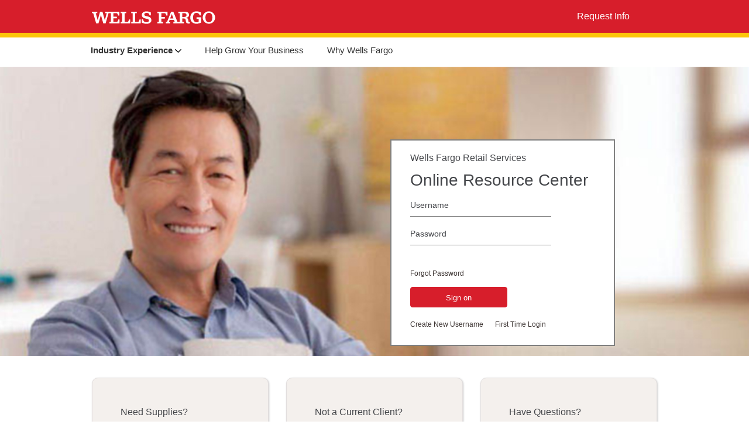

--- FILE ---
content_type: text/html;charset=UTF-8
request_url: https://retailservices-uat.wellsfargo.com/
body_size: 7495
content:

<!DOCTYPE html>
<html lang="en">
<head>
	<script nonce="3fe906a730d55b2a" type="text/javascript">
	// Javascript URL redirection
	var l = location.hostname;
	if (l == "retailservices-dev.wellsfargo.com") {
		window.location
				.replace("https://retailservices-dev.sec.wellsfargo.com");
	}
	if (l == "retailservices-sit.wellsfargo.com") {
		window.location
				.replace("https://retailservices-sit.sec.wellsfargo.com");
	}
	if (l == "retailservices-uat.wellsfargo.com") {
		window.location
				.replace("https://retailservices-uat.sec.wellsfargo.com");
	}
	if (l == "retailservices-uat2.wellsfargo.com") {
		window.location
				.replace("https://retailservices-uat2.sec.wellsfargo.com");
	}
	if (l == "retailservices.wellsfargo.com") {
		window.location.replace("https://retailservices.sec.wellsfargo.com");
	}
</script>

	<title>Sign On | Wells Fargo Retail Services</title>

	<meta charset="utf-8" />
	<meta name="viewport" content="width=device-width, initial-scale=1.0" />
	<meta name="description"
		  content="Sign on to the Wells Fargo Retail Services Online Resource Center to order supplies and more." />
	<meta name="keywords"
		  content=" wells fargo, wells fargo retail services, wells fargo customer service, contact wells fargo, online resource center, ORC sign on, order supplies, FAQ, frequently asked questions, wells fargo guest services, wells fargo mailing address, toll free number, phone number, pay bill, business hours" />


	<script nonce="3fe906a730d55b2a" type="dafd8b5bdf830c9428edd6f8-text/javascript"
			src="/javascript/jquery/jquery-3.5.1.js"></script>
	<script nonce="3fe906a730d55b2a" type="dafd8b5bdf830c9428edd6f8-text/javascript"
			src="/javascript/bootstrap.min.js"></script>
	<link rel="stylesheet" type="text/css" media="all"
		  href="/css/bootstrap.min.css" />
	<link rel="stylesheet" type="text/css" media="all"
		  href="/css/style-paa.css" />
	<link rel="stylesheet" type="text/css" media="all"
		  href="/css/fontawesome.css" />


	<link id="effect" rel="stylesheet" type="text/css" media="all"
		  href="/css/fade-down.css" />
	<link rel="stylesheet" type="text/css" media="all"
		  href="/css/webslidemenu.css" />
	<link id="theme" rel="stylesheet" type="text/css" media="all"
		  href="/css/white-yellow.css" />
	<link rel="stylesheet" media="screen" href="/css/brand2020.css">
	<script nonce="3fe906a730d55b2a" type="dafd8b5bdf830c9428edd6f8-text/javascript"
			src="/javascript/webslidemenu.js"></script>

	<style type="text/css" nonce="3fe906a730d55b2a">
.b2b-1 {
	text-decoration: none;
}

.b2b-2 {
	clear: both;
}

.b2b-3 {
	color: #bb0826;
	padding-right: 5px;
}

.b2b-4 {
	height: 100px;
}

.bs-example {
	margin: 20px;
}

a, a:visited {
 color: #3b3331;
}

a:focus, a:hover {
 color: #3b3331;
}

a.ps-small-arrow-link {
    min-width: 172px;
    display: inline-block;
}

.modal-content iframe {
	margin: 0 auto;
	display: block;
}

ul {
	list-style-type: none;
}

.rwwht {
	outline: white .5rem solid;
	padding: 1em;
}
h2, .h2 {
  font-size:1.75rem;
}

.bsgry {
	outline: grey .15rem solid;
	padding: 1em;
	padding-left:2rem;
	background-color: white;
	//padding: 2rem;
}

*:focus {

}

a {
  text-decoration:none;
}
a:focus {
  text-decoration:underline;
}

.wsmenu>.wsmenu-list>li>a.active {
    color: #333;
    border-bottom:2px solid transparent;
}

#skip {
 margin-left:0;
}

.btn {
  font-size:13px;
  padding-top:8px;
}
.btn-outline-whtblk {
	color: #d71e2b;
	border-color: black;
	color: black;
	background-color: #fff;
}

.btn-outline-whtblk:hover {
	color: #212529;
	background-color: #F4F0ED;
	border-color: #212529;
}


.wfsfs {
	margin-bottom: 0.75rem;
	font-family: "Wells Fargo Sans Regular", Verdana, sans-serif !important;
	font-size: 12pt;
}

.bgimg {
	background-image: url("img/paa/home-banner.jpg");
	width: 100% !important;
	background-repeat: no-repeat;
	background-size: 1910px 526px;
}

.floating-label {
	position: relative;
	margin-bottom: -5px;
}

.login-box {
    margin-top:-1rem;
 }

 .container.login-box {
    max-width: 100%;
}

form .container {
  padding-left: 0;
}

form a {
 font-size:12px;
}

.navbar-text a {
 font-size:1rem;
}

.wsmenu-list > li:hover {

    border-bottom:10px solid transparent;
}

.wsmenu-list > li:hover {

    border-bottom:10px solid transparent;
}

a.ps-small-arrow-link:before {
    content: "";
    background: url(/img/responsive-sprite-v4.png) no-repeat -692px -126px;
    width: 22px;
    height: 15px;
    flex: 0 0 auto;
    display: inline-block;
    position: relative;
    right: -3px;
}

@media only screen and (min-width: 676px) {
	footer#footer ul {
	   margin-left: -16px;
	}
}

.footer ul li a, .footer ul li a:visited, .footer a, .footer a:visited {
    color: #3b3331;
    text-decoration: none;
}
.footer a:focus, .footer a:hover {
	text-decoration:underline;
}

@media only screen and (min-width: 800px) {
.bsgry {
    margin-top: -4rem;
    margin-bottom: 0;
    margin-right:0;
 }
  .bsgry {
   max-width:380px;
  }
}

 @media only screen and (min-width: 766px) {
  .login-box {
    margin-top: -18rem;
    margin-right:0;
    margin-left:  -8%;
    margin-bottom: -1rem;
  }
}

@media only screen and (min-width: 768px) {
	.bsgry {
	    margin-left:19%;
	 }
 }

@media only screen and (min-width: 800px) {
.bsgry {
    margin-top: -1rem;
    margin-bottom: 0;
    margin-right:0;
 }
  .bsgry {
   max-width:380px;
  }
}

@media only screen and (min-width: 850px) {
.bsgry {
    margin-top: -3rem;
    margin-bottom: 0;
    margin-right:0;
 }
  .bsgry {
   max-width:380px;
  }
}

@media only screen and (min-width: 999px) {
.bsgry {
    margin-top: -5rem !important;
    margin-bottom: 1rem;
    margin-right:0;
 }
  .bsgry {
   max-width:380px;
  }
}
/*
@media only screen and (min-width: 900px) {
.login-box {
    margin-left: 3%;
    margin-bottom: -1rem;
  }
  .bsgry {
   max-width:365px;
  }
}

 @media only screen and (min-width: 950px) {
  .login-box {
    margin-left:auto;
    margin-bottom: 1rem;
  }
  .bsgry {
   max-width:365px;
   margin-left:auto;
  }
}

@media only screen and (min-width: 1100px) {
  .bsgry {
   margin-top:0;
   margin-bottom:2rem;
   margin-left:auto;
  }
  .bsgry {
   max-width:365px;
  }
}
@media only screen and (min-width: 1200px) {
  .bsgry {
    margin-bottom:2rem;
    margin-left:auto;
    margin-bottom: 5rem;
  }
  .bsgry {
   max-width:365px;
  }
}
*/

@media (min-width: 768px)
.login-box {
    width: 860px;
}

.bg-hintofred {
    max-height: 174px;
    border-radius: 10px;
    box-shadow: 1px 1px 3px #ccc;
    border: 1px solid #e2dede;
}

.modal {
  //display: none; /* Hidden by default */
  position: fixed; /* Stay in place */
  z-index: 1; /* Sit on top */
  left: 0;
  top: 0;
  width: 100%; /* Full width */
  height: 100%; /* Full height */
  overflow: auto; /* Enable scroll if needed */
  background-color: rgb(0,0,0); /* Fallback color */
  background-color: rgba(0,0,0,0.6); /* Black w/ opacity */
}

/* Modal Content/Box */
.modal-content {
  background-color: #fefefe;
  margin: 1rem auto; /* 15% from the top and centered */
  padding: 12px 0 12px 0;
  text-align:center;
  font-family: "Wells Fargo Sans Regular", Verdana, sans-serif !important;
  width:80%;
  top: 10rem;
  position:relative;
}

.modal-header {
  margin:0 0 0 .5rem;
  padding:.5rem 0 .5rem 0;
  text-align:left;
  font-family: "Wells Fargo Sans Regular", Verdana, sans-serif;
  font-size:1.2rem;
  display:flex;
}

.modal-contents {
  text-align:left;
  margin-left:.5rem;
  padding:1rem 0 1.2rem 0;
}

/* The Close Button */
.close {
  color: #000;
  text-align: right;
  font-size: 2.5rem;
  font-weight: bold;
  text-decoration: none;
  display:block;
  position:relative;
  top:-1rem;
  margin-left:auto;
  margin-right:.25rem;
  margin-bottom:-3rem;
  border:1px solid transparent;
  position:absolute;
  top:5px;
  right:3px;
}

.close:hover,
.close:focus {
  color: black;
  text-decoration: none;
  cursor: pointer;
}

@media only screen and (min-width: 768px) {
  .modal-content {
   margin: 1rem auto; /* 15% from the top and centered */
   padding: 12px 1rem 12px 1rem;
   width:50%;
 }
}
</style>


</head>
<body id="home-login"  tabindex="-1">

<div id="myModal" class="modal" role="dialog" aria-labelledby="modal-header" aria-modal="true" tabindex="-1">

	<!-- Modal content -->
	<div class="modal-content" id="modal-content">
		<div class="modal-header">
			<span class="modal-heading" id="modal-header">Welcome to the new ORC login page!</span>
		</div>
		<hr>
		<div class="modal-contents">
			<p>Please use your current username and password to sign on.</p>
			<a href="#" class="close"><span aria-hidden="true">&times;</span><span class="sr-only">close modal</span></a>
		</div>
	</div>

</div>

<a href="#skip" class="skip-to-content" tabindex="0" id="skip-link">Skip to main
	content</a>
<div
		class="wsmobileheader clearfix bg-danger border-bottom border-4 border-warning" id="">

		<span class="smllogo">
				<a href="/newbusiness.html"><img src="/img/paa/wf-logo.svg" alt="Wells Fargo Retail Services" /></a></span>
	<a id="wsnavtoggle" class="wsanimated-arrow" tabindex="0" aria-expanded="false"><span><span class="sr-only">main menu</span></span></a>
</div>

<div class="topbar">
	<nav
			class="navbar navbar-expand-md navbar-dark bg-danger border-bottom border-4 border-warning">
		<div class="container topwrap">
			<div class="navbar-brand">
				<a href="/newbusiness.html"><img src="/img/paa/wf-logo.svg"
												 alt="Wells Fargo Retail Services" /></a>
			</div>
			<div class="navbar-collapse collapse" id="main-nav-1">
				<ul class="navbar-nav ml-auto"></ul>
				<form class="form-inline">
						<span class="navbar-text mr-5"><a
								href="/eforms/request-info">Request Info</a></span>
				</form>
			</div>
		</div>
	</nav>
</div>
<div class="wsmainfull clearfix">
	<div class="wsmainwp clearfix">

		<nav class="wsmenu clearfix">
			<ul class="wsmenu-list" id="menu-list">
				<li class="hide-dsktop"><a href="/eforms/request-info">Request
					Info</a>
				<li aria-haspopup="true"><span class="wsmenu-click"><i
						class="wsmenu-arrow"></i></span> <a href="#" class="active">Industry
					Experience <img src="/img/icons/down-caret.png" alt="">
					<!--i class="wsmenu-arrow fas fa-angle-down pl-2"></i -->
				</a>
					<div class="wsmegamenu clearfix shadow">
						<div class="container">
							<div class="row">
								<ul class="col-lg-3 col-md-12 col-xs-12 link-list">
									<li><a href="/home-furnishings.html">Home Furnishings</a></li>
									<!-- li><a href="/homeprojects.html">Home Projects</a></li -->
									<li><a href="/home-furnishings.html">Appliances &
										Electronics</a></li>

								</ul>
								<ul class="col-lg-3 col-md-12 col-xs-12 link-list">
									<li><a href="/homeprojects.html">Home Improvement &
										Flooring</a></li>
									<li><a href="/wfja.html">Jewelry</a></li>

								</ul>
								<ul class="col-lg-3 col-md-12 col-xs-12 link-list">
									<li><a href="/outdoor-solutions.html">Outdoor Living</a></li>
									<li><a href="/industry-specific.html">Specialty
										Retailers & Apparel</a></li>
								</ul>
								<ul class="col-lg-3 col-md-12 col-xs-12 link-list">
									<li><a href="/industry-specific.html">Ecommerce</a></li>
								</ul>
							</div>
						</div>
					</div>
					</a></li>
				<li aria-haspopup="false"><a href="/credit_programs.html">Help Grow Your Business</a></li>
				<li aria-haspopup="false"><a href="/about.html" id="last-link">Why Wells Fargo</a></li>
			</ul>
		</nav>
	</div>
</div>


<!-- form name="LoginIndexForm" id="loginForm" autocomplete="off">
<div class="row">
<div class="col-md-6 py-2">
<div class="floating-label">
<input class="floating-input" type="text" accesskey="U" id="user_id" name="userId" maxlength="20">
<span class="highlight"></span>
<span class="frmLabel"><label for="user_id">Username new</label>:</span>
<p class="requiredInputError"></p>
</div>
</div>
</div>


<div class="row">
<div class="col-md-6 py-2">
<div class="floating-label">
<input class="floating-input" type="password" accesskey="P" id="password" name="password" maxlength="15">
<span class="highlight"></span>
<span class="frmLabel"><label for="password">Password new</label>:</span>
<p class="requiredInputError"></p>
<a href="#" id="forgotPassword">Forgot Password</a>
</div>
</div>
</div>
<div class="row">
<div class="col-md-12 py-3">
<button type="button" value="Go" name="btnSignon" id="loginButton" class="btn btn-danger col-sm-12 col-md-3">Sign on</button>
</div>
</div>
</form>

<div>
<ul>
<li class="shortRow"><a href="/user-registration">Create New Username</a></li>
<li class="shortRow"><a href="#" id="newUserSetup">First Time Login</a></li>
</ul>
</div-->








<div class="bg-hero" id="skip">
	<img src="/img/paa/homepage-banner.jpg" class="img-fluid w-100 mx-auto d-md-none d-sm-block" alt="" />
	<img src="/img/paa/homepage-banner.jpg" class="img-fluid w-100 mx-auto d-none d-md-block" alt=""/>
	<div class="container login-box">
		<div class="row">
			<div class="col-md-6"></div>
			<div class="col-md-6">
				<div class="col-md-12 bsgry">
					<form name="LoginIndexForm" id="loginForm" autocomplete="off" method="post">
						<div id="errorMessageContainer" class="b2b-3" role="alert"
							 aria-live="assertive"></div>
						<!-- ??? -->

						<!-- USER NAME -->
						<div class="container py-1 __web-inspector-hide-shortcut__"
							 id="skip">
							<h1 class="h6 wfsfs">Wells Fargo Retail Services</h1>
							<h2 class="h2 wfsf">Online Resource Center</h2>
						</div>
						<div class="row">
							<div class="col-md-9 py-1">
								<div class="floating-label">

									<input type="text" placeholder=" " accesskey="U" id="user_id" name="userId" maxlength="20" class="floating-input" autocomplete="off">
									<span class="highlight"></span>
									<label for="user_id">Username</label>
									<p class="requiredInputError"></p>
								</div>
							</div>
						</div>

						<!-- PASSWORD -->

						<div class="row">
							<div class="col-md-9 py-1">
								<div class="floating-label">

									<input type="password" placeholder=" " accesskey="P" id="password"
										   name="password" maxlength="15" class="floating-input"
										   autocomplete="off">&nbsp; <span class="highlight"></span>
									<label for="password">Password</label>

									<p class="requiredInputError"></p>
								</div>
								<a href="#" id="forgotPassword">Forgot Password</a>
							</div>
						</div>

						<!-- SIGN ON -->

						<div class="row">


							<div class="col-md-12 py-2">
								<button type="submit" value="Go" name="btnSignon"
										id="loginButton" class="btn btn-danger col-md-6 col-md-6">Sign
									on</button>
							</div>




							<div class="col-md-12 py-2">
									<span><a href="/user-registration" class="lkgry">Create
											New Username</a></span> &nbsp; &nbsp; <span><a href="#"
																						   id="newUserSetup" class="lkgry">First Time Login</a></span>
							</div>

						</div>



					</form>
				</div>
			</div>
		</div>

	</div>
</div>



<div class="py-3">
	<div class="container pb-4 topwrap">
		<div class="row pt-3">
			<div class="col-md-4 py-4">
				<div class="bg-hintofred p-5">
					<h2 class="h6 pb-2">
						Need Supplies?
					</h2>
					<a class="btn btn-outline-whtblk col-md-12 col-md-3"
					   href="/exit-jump/[base64]">Order supplies</a>


				</div>
			</div>



			<div class="col-md-4 py-4">
				<div class="bg-hintofred p-5">
					<h2 class="h6 pb-2">
						<nobr>Not a Current Client?</nobr>
					</h2>
					<a class="btn btn-outline-whtblk col-md-12 col-md-3" href="/newbusiness.html">Learn more</a>

				</div>
			</div>

			<div class="col-md-4 py-4">
				<div class="bg-hintofred p-5">
					<h2 class="h6">
						Have Questions?
					</h2>
					<a href="/dealerfaqs.html" class="ps-small-arrow-link">Sign on questions</a><br></span>
					<a  href="/dealerfaqs.html#pills-technicalq" class="ps-small-arrow-link">Technical questions</a></p>
				</div>
			</div>

		</div>
	</div>

</div>




<!-- old
<ul id="row1">
<li><span class="frmLabel"><label for="user_id">Username old</label>:</span><br />
<input type="text" accesskey="U" id="user_id" name="userId" maxlength="20" autofocus="autofocus"/></li>
</ul>
<ul id="row2">
<li>
<span class="frmLabel"><label for="password">Password old</label>:</span><br />
<input type="password" accesskey="P" id="password" name="password" maxlength="15" autocomplete="off"/>&nbsp;
<input type="button" value="Go" name="btnSignon" id="loginButton" class="primaryBtn btn btn-danger col-sm-12 col-md-3" /></li>
<li class="shortRow"><a href="#" id="forgotPassword">Forgot Password</a></li>
<div class="clearAll"></div>
</ul>
</form>
<div class="clearButtons">&nbsp;</div>
<div >
<ul>
<li class="shortRow"><a href="/user-registration">Create New Username</a></li>
<li class="shortRow"><a href="#" id="newUserSetup">First Time Login</a></li>

</ul>
</div>
-->





<footer role="contentinfo" class="footer" id="footer">

	<div class="content-area">

		<ul>
			<li><a href="/privacy_security/index.html">PRIVACY, Cookies, Security &amp; Legal</a></li>
			<li><a href="http://www.wellsfargo.com/privacy-security/opt-out-notice/">Do not sell or share my personal information</a></li>
			<li><a href="https://www.wellsfargo.com/privacy-security/notice-of-data-collection/">Notice of Data Collection</a></li>
			<li><a href="/index.html">Home</a></li>
			<li><a href="https://www.wellsfargo.com/"><span lang="en">Wells Fargo &amp; Company</span></a></li>
		</ul>

		<p class="equalHousingWrap">
	  <span class="equalHousingIcon">
	    <img alt="" src="/img/icons/ehl-sprite-image.png">
	  </span>
			<strong lang="en">Equal Housing Lender</strong>
		</p>
		<p class="pl-3"><a href="/customer/">Not a business? Cardholders manage your account and pay your bill online &gt;</a></p>
		<p >&copy; 2000 &ndash; <script  nonce="3fe906a730d55b2a"  type="text/javascript">var theYear = new Date();document.write(theYear.getFullYear());</script> <span lang="en">Wells Fargo Retail Services.</span><br />
			<span lang="en">Wells Fargo Retail Services is a division of Wells Fargo Bank, N.A.</span></p>
	</div>
	<!-- end conten area  -->

</footer>
<div style="height:1px; background:white;">&nbsp;</div>

<!--  WCA  Integration:start-->



<script nonce="3fe906a730d55b2a" type="text/javascript" src="https://wcafix.sec.wellsfargo.com/wcawidget/build/2.0/wca-widget.min.js"> 
</script>


<script nonce="3fe906a730d55b2a" type="text/javascript">
var landingPageUrl = '/orc/login';
var logoutPageUrl = '/orc/logout';
var cancelPageUrl = 'my-profile';
	var loginWidgetStyle = {
			panelTitleColor: '#44464a',
			panelBackgroundColor: '#eaeff8',
			errorFontColor: '#900',
			buttonColor: '#3B73B9',
			buttonFontColor: 'white',
			panelFontFamily: 'arial,helvetica,sans-serif'
			};
	var wcaWidget = new WCAWidget ({
			appId : 'appwfretailsvc',
			brandId : 'appwfretailsvc',
			isLoginEmbedded : true,
			loginErrorContainer: document.getElementById('errorMessageContainer'),
			language: 'en_US',
			helpURL: '/dealerfaqs.html',
			targetUrl : landingPageUrl,
			panelStyle : loginWidgetStyle,
			userIDLabel: WCAWidget.fieldLabel.USERID,
			selfRegURL: '/user-registration',
			isPingEnabled: true
			});
	/** login **/
	var loginButton = document.getElementById("loginButton");
	if(null !== loginButton && undefined !== loginButton) {
		loginButton.addEventListener("click", function(event) {
			event.preventDefault();
			var userId = document.getElementById("user_id").value;
			password = document.getElementById("password").value;
			wcaWidget.authenticateUser({
			userId :userId,
			password : password
			});
			document.getElementById("user_id").value = '';
			document.getElementById("password").value = '';
			//document.getElementById("loginButton").setAttribute('disabled','disabled');
			document.getElementById("loginButton").disabled = false;
			});
	}
	
	/** forgot password **/
	var forgotPassword = document.getElementById("forgotPassword");
	if(null !== forgotPassword && undefined !== forgotPassword) {
		forgotPassword.addEventListener("click", function() {
			wcaWidget.invokeForgotPasswordFlow();
			});
	}
	
	/** first time sign on notice link **/
	var newUserNotice = document.getElementById("newUserSetupNotice");
	if(null !== newUserNotice && undefined !== newUserNotice) {
		newUserSetupNotice.addEventListener("click", function() {
			wcaWidget.invokeNewUserFlow();
			});	
	}
	
	/** first time sign on **/
	var newUser = document.getElementById("newUserSetup");
	if(null !== newUser && undefined !== newUser) {
		newUserSetup.addEventListener("click", function() {
			wcaWidget.invokeNewUserFlow();
			});	
	}
	/** signoff**/
		var callbackLogout = function(resFlag) {
			window.location
			= logoutPageUrl
			};
	var signOff = document.getElementById("signOff");
	if(null !== signOff && undefined !== signOff) {
		signOff.href=logoutPageUrl;
	}
	var userSelection = document.getElementsByClassName('signOff');
	for(var i = 0; i < userSelection.length; i++) {
		userSelection[i].href=logoutPageUrl;
	}
	
	var callback = function(resFlag) {
		window.location = 'pr/manage-users'
	};
	
	
	
	/** changePassword**/
	var changePassword = document.getElementById("changePassword");
	if(null !== changePassword && undefined !== changePassword) {
		changePassword.addEventListener('click', function() {
			wcaWidget.invokeResetPasswordFlow();
		});
	}
</script>	




<!--  WCA  Integration:end-->	
<script  nonce="3fe906a730d55b2a" type="text/javascript">
window.onload = onPageLoad;
function onPageLoad() {
	document.LoginIndexForm.user_id.focus();

	$("#password").keyup(function(event) {
	    if (event.keyCode == 13) {
	        $("#loginButton").click();
	    }
	});

	$("#user_id").keyup(function(event) {
	    if (event.keyCode == 13) {
	        $("#loginButton").click();
	    }
	});
	loadTelium('HOME_PAGE', $("#nonce").val(), 'ORC','');
}
</script>

<!-- telium script -->
<script nonce="3fe906a730d55b2a" src="/javascript/telium_config.js"></script>
<script nonce="3fe906a730d55b2a" src="/javascript/rocket-loader.min.js"
		data-cf-settings="dafd8b5bdf830c9428edd6f8-|49" defer=""></script>
<script nonce="3fe906a730d55b2a" src="/javascript/trapFocusB2B.js"></script>
<script  nonce="3fe906a730d55b2a"  type="text/javascript">
	//get industry menu
	// Get the <span> element that closes the modal
	var msmagaActive = document.getElementsByClassName("wsmegamenu")[0];
	var overlapblackbg = document.getElementsByClassName("overlapblackbg")[0];
	window.onclick = function(event) {
		  msmagaActive.style.display = "none";
	}
	// Get the modal
	var modal = document.getElementById("myModal");

	// Get the button that opens the modal
	var btn = document.getElementById("myBtn");
	var closeBtn = document.getElementById("home-login");

	// Get the <span> element that closes the modal
	var span = document.getElementsByClassName("close")[0];


	// When the user clicks on <span> (x), close the modal
	span.onclick = function() {
	  modal.style.display = "none";
	  closeBtn.focus();
	}

	// When the user clicks anywhere outside of the modal, close it
	window.onclick = function(event) {
	  if (event.target == modal) {
		modal.style.display = "none";
		msmagaActive.style.display = "none !important";
		closeBtn.focus();
	  }
	}

	// Only show the welcome modal once per day.  Cookie is checked if exists and expires after one day
	//var cookie_exists = document.cookie.match(/^(.*;)?\s*DailyModal\s*=\s*[^;]+(.*)?$/)
	//if (cookie_exists != null) {
	//    modal.style.display = "none";
	//  }
	//else {
	//	document.cookie = "DailyModal=content; max-age =" + 60*60*24;
	//	modal.style.display = "block";
	//}


	//modal.style.display = "block";
	var loginModal = document.getElementById('myModal').focus();


	 // } else {

	//	modal.style.display = "none";
	//	alert("Session");
	//  }
	//  sessionStorage.setItem('shown-modal', 'true');

	// trap focus in modal when open
		var modalContent = document.getElementById("myModal");
		var closeModal = document.getElementsByClassName("close")[0];
		var closeModal2 = document.getElementsByClassName("close")[1];
		closeModal.addEventListener('focus', function(e) {
		  trapModal(modalContent);
		});

		function trapModal(element) {
			  var focusableEls = element.querySelectorAll('a[href]:not([disabled]), button:not([disabled]), textarea:not([disabled]), input[type="text"]:not([disabled]), input[type="radio"]:not([disabled]), input[type="checkbox"]:not([disabled]), select:not([disabled])');
			  var firstFocusableEl = closeModal;
			  var lastFocusableEl = closeModal;
			  var KEYCODE_TAB = 9;

			  element.addEventListener('keydown', function(e) {
			    var isTabPressed = (e.key === 'Tab' || e.keyCode === KEYCODE_TAB);

			    if (!isTabPressed) {
			      return;
			    }

			    if ( e.shiftKey ) /* shift + tab */ {
			      if (document.activeElement === firstFocusableEl) {
			    	  lastFocusableEl.focus();
			          e.preventDefault();

			        }
			      } else /* tab */ {
			      if (document.activeElement === lastFocusableEl) {
			          firstFocusableEl.focus();
			          e.preventDefault();
			        }
			      }
			  });
		}


	</script>

<script nonce="3fe906a730d55b2a" type="text/javascript">

</script>
</body>
</html>

--- FILE ---
content_type: text/html;charset=UTF-8
request_url: https://retailservices-uat.sec.wellsfargo.com/
body_size: 7482
content:

<!DOCTYPE html>
<html lang="en">
<head>
	<script nonce="3fe9a050fe03ddd4" type="text/javascript">
	// Javascript URL redirection
	var l = location.hostname;
	if (l == "retailservices-dev.wellsfargo.com") {
		window.location
				.replace("https://retailservices-dev.sec.wellsfargo.com");
	}
	if (l == "retailservices-sit.wellsfargo.com") {
		window.location
				.replace("https://retailservices-sit.sec.wellsfargo.com");
	}
	if (l == "retailservices-uat.wellsfargo.com") {
		window.location
				.replace("https://retailservices-uat.sec.wellsfargo.com");
	}
	if (l == "retailservices-uat2.wellsfargo.com") {
		window.location
				.replace("https://retailservices-uat2.sec.wellsfargo.com");
	}
	if (l == "retailservices.wellsfargo.com") {
		window.location.replace("https://retailservices.sec.wellsfargo.com");
	}
</script>

	<title>Sign On | Wells Fargo Retail Services</title>

	<meta charset="utf-8" />
	<meta name="viewport" content="width=device-width, initial-scale=1.0" />
	<meta name="description"
		  content="Sign on to the Wells Fargo Retail Services Online Resource Center to order supplies and more." />
	<meta name="keywords"
		  content=" wells fargo, wells fargo retail services, wells fargo customer service, contact wells fargo, online resource center, ORC sign on, order supplies, FAQ, frequently asked questions, wells fargo guest services, wells fargo mailing address, toll free number, phone number, pay bill, business hours" />


	<script nonce="3fe9a050fe03ddd4" type="dafd8b5bdf830c9428edd6f8-text/javascript"
			src="/javascript/jquery/jquery-3.5.1.js"></script>
	<script nonce="3fe9a050fe03ddd4" type="dafd8b5bdf830c9428edd6f8-text/javascript"
			src="/javascript/bootstrap.min.js"></script>
	<link rel="stylesheet" type="text/css" media="all"
		  href="/css/bootstrap.min.css" />
	<link rel="stylesheet" type="text/css" media="all"
		  href="/css/style-paa.css" />
	<link rel="stylesheet" type="text/css" media="all"
		  href="/css/fontawesome.css" />


	<link id="effect" rel="stylesheet" type="text/css" media="all"
		  href="/css/fade-down.css" />
	<link rel="stylesheet" type="text/css" media="all"
		  href="/css/webslidemenu.css" />
	<link id="theme" rel="stylesheet" type="text/css" media="all"
		  href="/css/white-yellow.css" />
	<link rel="stylesheet" media="screen" href="/css/brand2020.css">
	<script nonce="3fe9a050fe03ddd4" type="dafd8b5bdf830c9428edd6f8-text/javascript"
			src="/javascript/webslidemenu.js"></script>

	<style type="text/css" nonce="3fe9a050fe03ddd4">
.b2b-1 {
	text-decoration: none;
}

.b2b-2 {
	clear: both;
}

.b2b-3 {
	color: #bb0826;
	padding-right: 5px;
}

.b2b-4 {
	height: 100px;
}

.bs-example {
	margin: 20px;
}

a, a:visited {
 color: #3b3331;
}

a:focus, a:hover {
 color: #3b3331;
}

a.ps-small-arrow-link {
    min-width: 172px;
    display: inline-block;
}

.modal-content iframe {
	margin: 0 auto;
	display: block;
}

ul {
	list-style-type: none;
}

.rwwht {
	outline: white .5rem solid;
	padding: 1em;
}
h2, .h2 {
  font-size:1.75rem;
}

.bsgry {
	outline: grey .15rem solid;
	padding: 1em;
	padding-left:2rem;
	background-color: white;
	//padding: 2rem;
}

*:focus {

}

a {
  text-decoration:none;
}
a:focus {
  text-decoration:underline;
}

.wsmenu>.wsmenu-list>li>a.active {
    color: #333;
    border-bottom:2px solid transparent;
}

#skip {
 margin-left:0;
}

.btn {
  font-size:13px;
  padding-top:8px;
}
.btn-outline-whtblk {
	color: #d71e2b;
	border-color: black;
	color: black;
	background-color: #fff;
}

.btn-outline-whtblk:hover {
	color: #212529;
	background-color: #F4F0ED;
	border-color: #212529;
}


.wfsfs {
	margin-bottom: 0.75rem;
	font-family: "Wells Fargo Sans Regular", Verdana, sans-serif !important;
	font-size: 12pt;
}

.bgimg {
	background-image: url("img/paa/home-banner.jpg");
	width: 100% !important;
	background-repeat: no-repeat;
	background-size: 1910px 526px;
}

.floating-label {
	position: relative;
	margin-bottom: -5px;
}

.login-box {
    margin-top:-1rem;
 }

 .container.login-box {
    max-width: 100%;
}

form .container {
  padding-left: 0;
}

form a {
 font-size:12px;
}

.navbar-text a {
 font-size:1rem;
}

.wsmenu-list > li:hover {

    border-bottom:10px solid transparent;
}

.wsmenu-list > li:hover {

    border-bottom:10px solid transparent;
}

a.ps-small-arrow-link:before {
    content: "";
    background: url(/img/responsive-sprite-v4.png) no-repeat -692px -126px;
    width: 22px;
    height: 15px;
    flex: 0 0 auto;
    display: inline-block;
    position: relative;
    right: -3px;
}

@media only screen and (min-width: 676px) {
	footer#footer ul {
	   margin-left: -16px;
	}
}

.footer ul li a, .footer ul li a:visited, .footer a, .footer a:visited {
    color: #3b3331;
    text-decoration: none;
}
.footer a:focus, .footer a:hover {
	text-decoration:underline;
}

@media only screen and (min-width: 800px) {
.bsgry {
    margin-top: -4rem;
    margin-bottom: 0;
    margin-right:0;
 }
  .bsgry {
   max-width:380px;
  }
}

 @media only screen and (min-width: 766px) {
  .login-box {
    margin-top: -18rem;
    margin-right:0;
    margin-left:  -8%;
    margin-bottom: -1rem;
  }
}

@media only screen and (min-width: 768px) {
	.bsgry {
	    margin-left:19%;
	 }
 }

@media only screen and (min-width: 800px) {
.bsgry {
    margin-top: -1rem;
    margin-bottom: 0;
    margin-right:0;
 }
  .bsgry {
   max-width:380px;
  }
}

@media only screen and (min-width: 850px) {
.bsgry {
    margin-top: -3rem;
    margin-bottom: 0;
    margin-right:0;
 }
  .bsgry {
   max-width:380px;
  }
}

@media only screen and (min-width: 999px) {
.bsgry {
    margin-top: -5rem !important;
    margin-bottom: 1rem;
    margin-right:0;
 }
  .bsgry {
   max-width:380px;
  }
}
/*
@media only screen and (min-width: 900px) {
.login-box {
    margin-left: 3%;
    margin-bottom: -1rem;
  }
  .bsgry {
   max-width:365px;
  }
}

 @media only screen and (min-width: 950px) {
  .login-box {
    margin-left:auto;
    margin-bottom: 1rem;
  }
  .bsgry {
   max-width:365px;
   margin-left:auto;
  }
}

@media only screen and (min-width: 1100px) {
  .bsgry {
   margin-top:0;
   margin-bottom:2rem;
   margin-left:auto;
  }
  .bsgry {
   max-width:365px;
  }
}
@media only screen and (min-width: 1200px) {
  .bsgry {
    margin-bottom:2rem;
    margin-left:auto;
    margin-bottom: 5rem;
  }
  .bsgry {
   max-width:365px;
  }
}
*/

@media (min-width: 768px)
.login-box {
    width: 860px;
}

.bg-hintofred {
    max-height: 174px;
    border-radius: 10px;
    box-shadow: 1px 1px 3px #ccc;
    border: 1px solid #e2dede;
}

.modal {
  //display: none; /* Hidden by default */
  position: fixed; /* Stay in place */
  z-index: 1; /* Sit on top */
  left: 0;
  top: 0;
  width: 100%; /* Full width */
  height: 100%; /* Full height */
  overflow: auto; /* Enable scroll if needed */
  background-color: rgb(0,0,0); /* Fallback color */
  background-color: rgba(0,0,0,0.6); /* Black w/ opacity */
}

/* Modal Content/Box */
.modal-content {
  background-color: #fefefe;
  margin: 1rem auto; /* 15% from the top and centered */
  padding: 12px 0 12px 0;
  text-align:center;
  font-family: "Wells Fargo Sans Regular", Verdana, sans-serif !important;
  width:80%;
  top: 10rem;
  position:relative;
}

.modal-header {
  margin:0 0 0 .5rem;
  padding:.5rem 0 .5rem 0;
  text-align:left;
  font-family: "Wells Fargo Sans Regular", Verdana, sans-serif;
  font-size:1.2rem;
  display:flex;
}

.modal-contents {
  text-align:left;
  margin-left:.5rem;
  padding:1rem 0 1.2rem 0;
}

/* The Close Button */
.close {
  color: #000;
  text-align: right;
  font-size: 2.5rem;
  font-weight: bold;
  text-decoration: none;
  display:block;
  position:relative;
  top:-1rem;
  margin-left:auto;
  margin-right:.25rem;
  margin-bottom:-3rem;
  border:1px solid transparent;
  position:absolute;
  top:5px;
  right:3px;
}

.close:hover,
.close:focus {
  color: black;
  text-decoration: none;
  cursor: pointer;
}

@media only screen and (min-width: 768px) {
  .modal-content {
   margin: 1rem auto; /* 15% from the top and centered */
   padding: 12px 1rem 12px 1rem;
   width:50%;
 }
}
</style>


</head>
<body id="home-login"  tabindex="-1">

<div id="myModal" class="modal" role="dialog" aria-labelledby="modal-header" aria-modal="true" tabindex="-1">

	<!-- Modal content -->
	<div class="modal-content" id="modal-content">
		<div class="modal-header">
			<span class="modal-heading" id="modal-header">Welcome to the new ORC login page!</span>
		</div>
		<hr>
		<div class="modal-contents">
			<p>Please use your current username and password to sign on.</p>
			<a href="#" class="close"><span aria-hidden="true">&times;</span><span class="sr-only">close modal</span></a>
		</div>
	</div>

</div>

<a href="#skip" class="skip-to-content" tabindex="0" id="skip-link">Skip to main
	content</a>
<div
		class="wsmobileheader clearfix bg-danger border-bottom border-4 border-warning" id="">

		<span class="smllogo">
				<a href="/newbusiness.html"><img src="/img/paa/wf-logo.svg" alt="Wells Fargo Retail Services" /></a></span>
	<a id="wsnavtoggle" class="wsanimated-arrow" tabindex="0" aria-expanded="false"><span><span class="sr-only">main menu</span></span></a>
</div>

<div class="topbar">
	<nav
			class="navbar navbar-expand-md navbar-dark bg-danger border-bottom border-4 border-warning">
		<div class="container topwrap">
			<div class="navbar-brand">
				<a href="/newbusiness.html"><img src="/img/paa/wf-logo.svg"
												 alt="Wells Fargo Retail Services" /></a>
			</div>
			<div class="navbar-collapse collapse" id="main-nav-1">
				<ul class="navbar-nav ml-auto"></ul>
				<form class="form-inline">
						<span class="navbar-text mr-5"><a
								href="/eforms/request-info">Request Info</a></span>
				</form>
			</div>
		</div>
	</nav>
</div>
<div class="wsmainfull clearfix">
	<div class="wsmainwp clearfix">

		<nav class="wsmenu clearfix">
			<ul class="wsmenu-list" id="menu-list">
				<li class="hide-dsktop"><a href="/eforms/request-info">Request
					Info</a>
				<li aria-haspopup="true"><span class="wsmenu-click"><i
						class="wsmenu-arrow"></i></span> <a href="#" class="active">Industry
					Experience <img src="/img/icons/down-caret.png" alt="">
					<!--i class="wsmenu-arrow fas fa-angle-down pl-2"></i -->
				</a>
					<div class="wsmegamenu clearfix shadow">
						<div class="container">
							<div class="row">
								<ul class="col-lg-3 col-md-12 col-xs-12 link-list">
									<li><a href="/home-furnishings.html">Home Furnishings</a></li>
									<!-- li><a href="/homeprojects.html">Home Projects</a></li -->
									<li><a href="/home-furnishings.html">Appliances &
										Electronics</a></li>

								</ul>
								<ul class="col-lg-3 col-md-12 col-xs-12 link-list">
									<li><a href="/homeprojects.html">Home Improvement &
										Flooring</a></li>
									<li><a href="/wfja.html">Jewelry</a></li>

								</ul>
								<ul class="col-lg-3 col-md-12 col-xs-12 link-list">
									<li><a href="/outdoor-solutions.html">Outdoor Living</a></li>
									<li><a href="/industry-specific.html">Specialty
										Retailers & Apparel</a></li>
								</ul>
								<ul class="col-lg-3 col-md-12 col-xs-12 link-list">
									<li><a href="/industry-specific.html">Ecommerce</a></li>
								</ul>
							</div>
						</div>
					</div>
					</a></li>
				<li aria-haspopup="false"><a href="/credit_programs.html">Help Grow Your Business</a></li>
				<li aria-haspopup="false"><a href="/about.html" id="last-link">Why Wells Fargo</a></li>
			</ul>
		</nav>
	</div>
</div>


<!-- form name="LoginIndexForm" id="loginForm" autocomplete="off">
<div class="row">
<div class="col-md-6 py-2">
<div class="floating-label">
<input class="floating-input" type="text" accesskey="U" id="user_id" name="userId" maxlength="20">
<span class="highlight"></span>
<span class="frmLabel"><label for="user_id">Username new</label>:</span>
<p class="requiredInputError"></p>
</div>
</div>
</div>


<div class="row">
<div class="col-md-6 py-2">
<div class="floating-label">
<input class="floating-input" type="password" accesskey="P" id="password" name="password" maxlength="15">
<span class="highlight"></span>
<span class="frmLabel"><label for="password">Password new</label>:</span>
<p class="requiredInputError"></p>
<a href="#" id="forgotPassword">Forgot Password</a>
</div>
</div>
</div>
<div class="row">
<div class="col-md-12 py-3">
<button type="button" value="Go" name="btnSignon" id="loginButton" class="btn btn-danger col-sm-12 col-md-3">Sign on</button>
</div>
</div>
</form>

<div>
<ul>
<li class="shortRow"><a href="/user-registration">Create New Username</a></li>
<li class="shortRow"><a href="#" id="newUserSetup">First Time Login</a></li>
</ul>
</div-->








<div class="bg-hero" id="skip">
	<img src="/img/paa/homepage-banner.jpg" class="img-fluid w-100 mx-auto d-md-none d-sm-block" alt="" />
	<img src="/img/paa/homepage-banner.jpg" class="img-fluid w-100 mx-auto d-none d-md-block" alt=""/>
	<div class="container login-box">
		<div class="row">
			<div class="col-md-6"></div>
			<div class="col-md-6">
				<div class="col-md-12 bsgry">
					<form name="LoginIndexForm" id="loginForm" autocomplete="off" method="post">
						<div id="errorMessageContainer" class="b2b-3" role="alert"
							 aria-live="assertive"></div>
						<!-- ??? -->

						<!-- USER NAME -->
						<div class="container py-1 __web-inspector-hide-shortcut__"
							 id="skip">
							<h1 class="h6 wfsfs">Wells Fargo Retail Services</h1>
							<h2 class="h2 wfsf">Online Resource Center</h2>
						</div>
						<div class="row">
							<div class="col-md-9 py-1">
								<div class="floating-label">

									<input type="text" placeholder=" " accesskey="U" id="user_id" name="userId" maxlength="20" class="floating-input" autocomplete="off">
									<span class="highlight"></span>
									<label for="user_id">Username</label>
									<p class="requiredInputError"></p>
								</div>
							</div>
						</div>

						<!-- PASSWORD -->

						<div class="row">
							<div class="col-md-9 py-1">
								<div class="floating-label">

									<input type="password" placeholder=" " accesskey="P" id="password"
										   name="password" maxlength="15" class="floating-input"
										   autocomplete="off">&nbsp; <span class="highlight"></span>
									<label for="password">Password</label>

									<p class="requiredInputError"></p>
								</div>
								<a href="#" id="forgotPassword">Forgot Password</a>
							</div>
						</div>

						<!-- SIGN ON -->

						<div class="row">


							<div class="col-md-12 py-2">
								<button type="submit" value="Go" name="btnSignon"
										id="loginButton" class="btn btn-danger col-md-6 col-md-6">Sign
									on</button>
							</div>




							<div class="col-md-12 py-2">
									<span><a href="/user-registration" class="lkgry">Create
											New Username</a></span> &nbsp; &nbsp; <span><a href="#"
																						   id="newUserSetup" class="lkgry">First Time Login</a></span>
							</div>

						</div>



					</form>
				</div>
			</div>
		</div>

	</div>
</div>



<div class="py-3">
	<div class="container pb-4 topwrap">
		<div class="row pt-3">
			<div class="col-md-4 py-4">
				<div class="bg-hintofred p-5">
					<h2 class="h6 pb-2">
						Need Supplies?
					</h2>
					<a class="btn btn-outline-whtblk col-md-12 col-md-3"
					   href="/exit-jump/[base64]">Order supplies</a>


				</div>
			</div>



			<div class="col-md-4 py-4">
				<div class="bg-hintofred p-5">
					<h2 class="h6 pb-2">
						<nobr>Not a Current Client?</nobr>
					</h2>
					<a class="btn btn-outline-whtblk col-md-12 col-md-3" href="/newbusiness.html">Learn more</a>

				</div>
			</div>

			<div class="col-md-4 py-4">
				<div class="bg-hintofred p-5">
					<h2 class="h6">
						Have Questions?
					</h2>
					<a href="/dealerfaqs.html" class="ps-small-arrow-link">Sign on questions</a><br></span>
					<a  href="/dealerfaqs.html#pills-technicalq" class="ps-small-arrow-link">Technical questions</a></p>
				</div>
			</div>

		</div>
	</div>

</div>




<!-- old
<ul id="row1">
<li><span class="frmLabel"><label for="user_id">Username old</label>:</span><br />
<input type="text" accesskey="U" id="user_id" name="userId" maxlength="20" autofocus="autofocus"/></li>
</ul>
<ul id="row2">
<li>
<span class="frmLabel"><label for="password">Password old</label>:</span><br />
<input type="password" accesskey="P" id="password" name="password" maxlength="15" autocomplete="off"/>&nbsp;
<input type="button" value="Go" name="btnSignon" id="loginButton" class="primaryBtn btn btn-danger col-sm-12 col-md-3" /></li>
<li class="shortRow"><a href="#" id="forgotPassword">Forgot Password</a></li>
<div class="clearAll"></div>
</ul>
</form>
<div class="clearButtons">&nbsp;</div>
<div >
<ul>
<li class="shortRow"><a href="/user-registration">Create New Username</a></li>
<li class="shortRow"><a href="#" id="newUserSetup">First Time Login</a></li>

</ul>
</div>
-->





<footer role="contentinfo" class="footer" id="footer">

	<div class="content-area">

		<ul>
			<li><a href="/privacy_security/index.html">PRIVACY, Cookies, Security &amp; Legal</a></li>
			<li><a href="http://www.wellsfargo.com/privacy-security/opt-out-notice/">Do not sell or share my personal information</a></li>
			<li><a href="https://www.wellsfargo.com/privacy-security/notice-of-data-collection/">Notice of Data Collection</a></li>
			<li><a href="/index.html">Home</a></li>
			<li><a href="https://www.wellsfargo.com/"><span lang="en">Wells Fargo &amp; Company</span></a></li>
		</ul>

		<p class="equalHousingWrap">
	  <span class="equalHousingIcon">
	    <img alt="" src="/img/icons/ehl-sprite-image.png">
	  </span>
			<strong lang="en">Equal Housing Lender</strong>
		</p>
		<p class="pl-3"><a href="/customer/">Not a business? Cardholders manage your account and pay your bill online &gt;</a></p>
		<p >&copy; 2000 &ndash; <script  nonce="3fe9a050fe03ddd4"  type="text/javascript">var theYear = new Date();document.write(theYear.getFullYear());</script> <span lang="en">Wells Fargo Retail Services.</span><br />
			<span lang="en">Wells Fargo Retail Services is a division of Wells Fargo Bank, N.A.</span></p>
	</div>
	<!-- end conten area  -->

</footer>
<div style="height:1px; background:white;">&nbsp;</div>

<!--  WCA  Integration:start-->



<script nonce="3fe9a050fe03ddd4" type="text/javascript" src="https://wcafix.sec.wellsfargo.com/wcawidget/build/2.0/wca-widget.min.js"> 
</script>


<script nonce="3fe9a050fe03ddd4" type="text/javascript">
var landingPageUrl = '/orc/login';
var logoutPageUrl = '/orc/logout';
var cancelPageUrl = 'my-profile';
	var loginWidgetStyle = {
			panelTitleColor: '#44464a',
			panelBackgroundColor: '#eaeff8',
			errorFontColor: '#900',
			buttonColor: '#3B73B9',
			buttonFontColor: 'white',
			panelFontFamily: 'arial,helvetica,sans-serif'
			};
	var wcaWidget = new WCAWidget ({
			appId : 'appwfretailsvc',
			brandId : 'appwfretailsvc',
			isLoginEmbedded : true,
			loginErrorContainer: document.getElementById('errorMessageContainer'),
			language: 'en_US',
			helpURL: '/dealerfaqs.html',
			targetUrl : landingPageUrl,
			panelStyle : loginWidgetStyle,
			userIDLabel: WCAWidget.fieldLabel.USERID,
			selfRegURL: '/user-registration',
			isPingEnabled: true
			});
	/** login **/
	var loginButton = document.getElementById("loginButton");
	if(null !== loginButton && undefined !== loginButton) {
		loginButton.addEventListener("click", function(event) {
			event.preventDefault();
			var userId = document.getElementById("user_id").value;
			password = document.getElementById("password").value;
			wcaWidget.authenticateUser({
			userId :userId,
			password : password
			});
			document.getElementById("user_id").value = '';
			document.getElementById("password").value = '';
			//document.getElementById("loginButton").setAttribute('disabled','disabled');
			document.getElementById("loginButton").disabled = false;
			});
	}
	
	/** forgot password **/
	var forgotPassword = document.getElementById("forgotPassword");
	if(null !== forgotPassword && undefined !== forgotPassword) {
		forgotPassword.addEventListener("click", function() {
			wcaWidget.invokeForgotPasswordFlow();
			});
	}
	
	/** first time sign on notice link **/
	var newUserNotice = document.getElementById("newUserSetupNotice");
	if(null !== newUserNotice && undefined !== newUserNotice) {
		newUserSetupNotice.addEventListener("click", function() {
			wcaWidget.invokeNewUserFlow();
			});	
	}
	
	/** first time sign on **/
	var newUser = document.getElementById("newUserSetup");
	if(null !== newUser && undefined !== newUser) {
		newUserSetup.addEventListener("click", function() {
			wcaWidget.invokeNewUserFlow();
			});	
	}
	/** signoff**/
		var callbackLogout = function(resFlag) {
			window.location
			= logoutPageUrl
			};
	var signOff = document.getElementById("signOff");
	if(null !== signOff && undefined !== signOff) {
		signOff.href=logoutPageUrl;
	}
	var userSelection = document.getElementsByClassName('signOff');
	for(var i = 0; i < userSelection.length; i++) {
		userSelection[i].href=logoutPageUrl;
	}
	
	var callback = function(resFlag) {
		window.location = 'pr/manage-users'
	};
	
	
	
	/** changePassword**/
	var changePassword = document.getElementById("changePassword");
	if(null !== changePassword && undefined !== changePassword) {
		changePassword.addEventListener('click', function() {
			wcaWidget.invokeResetPasswordFlow();
		});
	}
</script>	




<!--  WCA  Integration:end-->	
<script  nonce="3fe9a050fe03ddd4" type="text/javascript">
window.onload = onPageLoad;
function onPageLoad() {
	document.LoginIndexForm.user_id.focus();

	$("#password").keyup(function(event) {
	    if (event.keyCode == 13) {
	        $("#loginButton").click();
	    }
	});

	$("#user_id").keyup(function(event) {
	    if (event.keyCode == 13) {
	        $("#loginButton").click();
	    }
	});
	loadTelium('HOME_PAGE', $("#nonce").val(), 'ORC','');
}
</script>

<!-- telium script -->
<script nonce="3fe9a050fe03ddd4" src="/javascript/telium_config.js"></script>
<script nonce="3fe9a050fe03ddd4" src="/javascript/rocket-loader.min.js"
		data-cf-settings="dafd8b5bdf830c9428edd6f8-|49" defer=""></script>
<script nonce="3fe9a050fe03ddd4" src="/javascript/trapFocusB2B.js"></script>
<script  nonce="3fe9a050fe03ddd4"  type="text/javascript">
	//get industry menu
	// Get the <span> element that closes the modal
	var msmagaActive = document.getElementsByClassName("wsmegamenu")[0];
	var overlapblackbg = document.getElementsByClassName("overlapblackbg")[0];
	window.onclick = function(event) {
		  msmagaActive.style.display = "none";
	}
	// Get the modal
	var modal = document.getElementById("myModal");

	// Get the button that opens the modal
	var btn = document.getElementById("myBtn");
	var closeBtn = document.getElementById("home-login");

	// Get the <span> element that closes the modal
	var span = document.getElementsByClassName("close")[0];


	// When the user clicks on <span> (x), close the modal
	span.onclick = function() {
	  modal.style.display = "none";
	  closeBtn.focus();
	}

	// When the user clicks anywhere outside of the modal, close it
	window.onclick = function(event) {
	  if (event.target == modal) {
		modal.style.display = "none";
		msmagaActive.style.display = "none !important";
		closeBtn.focus();
	  }
	}

	// Only show the welcome modal once per day.  Cookie is checked if exists and expires after one day
	//var cookie_exists = document.cookie.match(/^(.*;)?\s*DailyModal\s*=\s*[^;]+(.*)?$/)
	//if (cookie_exists != null) {
	//    modal.style.display = "none";
	//  }
	//else {
	//	document.cookie = "DailyModal=content; max-age =" + 60*60*24;
	//	modal.style.display = "block";
	//}


	//modal.style.display = "block";
	var loginModal = document.getElementById('myModal').focus();


	 // } else {

	//	modal.style.display = "none";
	//	alert("Session");
	//  }
	//  sessionStorage.setItem('shown-modal', 'true');

	// trap focus in modal when open
		var modalContent = document.getElementById("myModal");
		var closeModal = document.getElementsByClassName("close")[0];
		var closeModal2 = document.getElementsByClassName("close")[1];
		closeModal.addEventListener('focus', function(e) {
		  trapModal(modalContent);
		});

		function trapModal(element) {
			  var focusableEls = element.querySelectorAll('a[href]:not([disabled]), button:not([disabled]), textarea:not([disabled]), input[type="text"]:not([disabled]), input[type="radio"]:not([disabled]), input[type="checkbox"]:not([disabled]), select:not([disabled])');
			  var firstFocusableEl = closeModal;
			  var lastFocusableEl = closeModal;
			  var KEYCODE_TAB = 9;

			  element.addEventListener('keydown', function(e) {
			    var isTabPressed = (e.key === 'Tab' || e.keyCode === KEYCODE_TAB);

			    if (!isTabPressed) {
			      return;
			    }

			    if ( e.shiftKey ) /* shift + tab */ {
			      if (document.activeElement === firstFocusableEl) {
			    	  lastFocusableEl.focus();
			          e.preventDefault();

			        }
			      } else /* tab */ {
			      if (document.activeElement === lastFocusableEl) {
			          firstFocusableEl.focus();
			          e.preventDefault();
			        }
			      }
			  });
		}


	</script>

<script nonce="3fe9a050fe03ddd4" type="text/javascript">

</script>
</body>
</html>

--- FILE ---
content_type: text/css;charset=UTF-8
request_url: https://retailservices-uat.sec.wellsfargo.com/css/style-paa.css
body_size: 2164
content:
*:focus {
 //outline:none !important;
}

body {
		font-family: "Wells Fargo Sans Regular", Verdana, sans-serif !important;
}

.hide-dsktop { display:none !important; }

h1, h2, h3, h4, h5, h6 {
  color: #44464a;  
}

a {
	color:#5a469b;
	text-decoration:underline; 
}
.kb-outline {
	outline:2px dashed #3B3331 !important;
}

.navbar .kb-outline, .wsmobileheader .kb-outline {
	outline:2px dashed white !important;
}
a.skip-to-content {
    padding: 6px;
    position: absolute;  
    top: -40px;
    left: 0;
    color: #bb0826;
    font-size: 18px;
    font-family: verdana;
    background: transparent;
    z-index: 101;
}

a.skip-to-content:focus {
    position: absolute;
    left: 0;
    top: 0;
    background: #f0f0f0;
    display: block;
    outline: 0;
    color: #BB0826;
	z-index: 10000001;
} 

/***** topnav ************************/
#about .wsmenu>.wsmenu-list>li>a.active, #credit-programs .wsmenu>.wsmenu-list>li>a.active, #about .wsmenu>.wsmenu-list>li>a.activesecti, #credit-programs .wsmenu>.wsmenu-list>li>a.activesecti, #contact-main .wsmenu>.wsmenu-list>li>a.active {
	font-weight:500;
	border-bottom:0;
}
.wsmenu>.wsmenu-list>li>a:hover, .wsmenu>.wsmenu-list>li>a.activesecti:hover {
	//text-decoration:underline !important;
}

.wsactive .wsmenu>.wsmenu-list>li>a {
	font-weight:500;
}
/******** end top nav ****************/


/****  floating-Lable style start ****/
.floating-label { 
  position:relative; 
  margin-bottom:20px;
}
.floating-input , .floating-select {
  font-size:14px;
  padding:4px 4px;
  display:block;
  width:100%;
  height:30px;
  background-color: transparent;
  border:none;
  border-bottom:1px solid #757575;
}

.floating-input:focus , .floating-select:focus {
     //outline:none;
     //border:2px solid blue; 
}

#contact-main label, #home-login .login-box label {
  color:#44464a; 
  font-size:14px;
  font-weight:normal;
  position:absolute;
  pointer-events:none;
  left:0;
  top:0;
  transition:0.2s ease all; 
  -moz-transition:0.2s ease all; 
  -webkit-transition:0.2s ease all;
}

#contact-main label[for="inlineRadio1"],  #contact-main label[for="inlineRadio2"]{
  position:relative;
}


label.form-check-label {
  position: relative;
}

#contact-main .floating-input:focus ~ label, #contact-main .floating-input:not(:placeholder-shown) ~ label, #home-login .floating-input:focus ~ label, #home-login .floating-input:not(:placeholder-shown) ~ label {
  top:-17px;
  font-size:12px;
  color:#5264AE;
}

.floating-select:focus ~ label , .floating-select:not([value=""]):valid ~ label {
  top:-18px;
  font-size:14px;
  color:#5264AE;
}

/* active state */
.floating-input:focus ~ .bar:before, .floating-input:focus ~ .bar:after, .floating-select:focus ~ .bar:before, .floating-select:focus ~ .bar:after {
  width:50%;
}

*, *:before, *:after {
    -webkit-box-sizing: border-box;
    -moz-box-sizing: border-box;
    box-sizing: border-box;
}

.floating-textarea {
   min-height: 30px;
   max-height: 260px; 
   overflow:hidden;
  overflow-x: hidden; 
}

/* highlighter */
.highlight {
  position:absolute;
  height:50%; 
  width:100%; 
  top:15%; 
  left:0;
  pointer-events:none;
  opacity:0.5;
}

/* active state */
.floating-input:focus ~ .highlight , .floating-select:focus ~ .highlight {
  -webkit-animation:inputHighlighter 0.3s ease;
  -moz-animation:inputHighlighter 0.3s ease;
  animation:inputHighlighter 0.3s ease;
}

/* animation */
@-webkit-keyframes inputHighlighter {
  from { background:#5264AE; }
  to  { width:0; background:transparent; }
}
@-moz-keyframes inputHighlighter {
  from { background:#5264AE; }
  to  { width:0; background:transparent; }
}
@keyframes inputHighlighter {
  from { background:#5264AE; }
  to  { width:0; background:transparent; }
}

/****  floating-Lable style end ****/

/****** dealer faqs **********/
#faq-main button:focus {
	outline: 2px dotted #333 !important;
}

.topbutton {
  border: 2px solid #fff;
  border-radius: 8px;
  color: #fff;
  display: inline-block;
  font: 14px Verdana, Arial, sans-serif !important;
  text-align: center;
  padding: 8px 25px 8px;
  text-decoration: none;
}
.wsmegamenu:before {
  content: "";
  position: absolute;
  border-color: rgba(194, 225, 245, 0);
  border: solid transparent;
  border-bottom-color: white;
  border-width: 12px;
  margin-right: -10px;
  top: -21px;
  left: 55px;
  z-index: 1;
} 
 
.wsmegamenu:after {
  content: "";
  position: absolute;
  left: 57px;
  top: -21px;
  width: 0;
  height: 0;
  border: solid transparent;
  border-width: 10px;
  border-bottom-color: #141414;
  z-index: 0;
}
.divider {
  border-bottom: 2px solid #fcc60a;
  content: "";
  display: block;
  padding-top: 10px;
  width: 65px;
}
.divider-center {
  border-bottom: 2px solid #fcc60a;
  content: "";
  display: block;
  margin: 0 auto;
  padding-top: 10px;
  width: 65px;
}
.bg-gray {
  background-color: #fff0c7;
}
.bg-ash {
  background-color: #e2dedd;
}
.bg-hintofred {
  background-color: #f4f0ed;
}
.border-2 {
  border-width: 2px !important;
}
.hero-card {
  margin-top: -17rem !important;
}
.card {
  width: 23rem;
}
.w-custom {
  width: 768px;
}
.mt-custom {
  margin-top: -8rem !important;
}
.form-control {
  border-bottom: 1px solid #9e9e9e !important;
  border-radius: 0 !important;
  padding-left: 0 !important;
}
.border-4 {
  border-width: 4px !important;
}


/****** testimonial box *********/
@media only screen and (min-width: 1000px) {
	#demo {
		width:65%;
		margin-right:22%  !important;
	} 
}
.testimonial-name {
	float:right;
	margin-right:10%;
}



.footer {
  margin: 0;
  background-color: #f4f0ed;
  border-top: 1px solid #d8d4d4;
  padding: 32px 0;
}
.footer ul li a {
  color: #333;
  font-size: 12px;
}
@media only screen and (max-width: 991px) {
  .hero-card {
    margin-top: -2rem !important;
  }
  .card {
    width: 100%;
  }
  .w-custom {
    width: 100%;
  } 
  .mt-custom {
    margin-top: -2rem !important;
  }
  .wsmegamenu:before {
    border: none;
  }
  .wsmegamenu:after {
    border: none;
  }
  .topbar {
    display: none;
  }
}

@media only screen and (max-width: 991px) {
.hide-dsktop { display: inline !important; }
}


--- FILE ---
content_type: text/css;charset=UTF-8
request_url: https://retailservices-uat.sec.wellsfargo.com/css/white-yellow.css
body_size: 1014
content:
/* Desktop Main Menu Color */

.wsmainfull {
  background-color: #fff;
}

.wsmenu>.wsmenu-list {
  background-color: #fff;
}

/* Mobile Header */

.wsmobileheader {
  background-color: #fff;
}

.topbar {
    border-bottom: 4px solid #fcc60a;
}

.wsmobileheader.clearfix.bg-danger.border-bottom.border-4.border-warning {
    border-bottom: 4px solid #fcc60a !important;
}


.wsmenu>.wsmenu-list>li>a {
  color: #333;
}

.wsmenu>.wsmenu-list>li>a .wsarrow:after {
  border-top-color: #b3b3b3;
}

.wsmenu>.wsmenu-list>li>a:hover .wsarrow:after,
.wsmenu>.wsmenu-list>li>a:focus .wsarrow:after,
.wsmenu>.wsmenu-list>li>a:focus-within .wsarrow:after {
  border-top-color: #fff;
}

.wsmenu>.wsmenu-list>li>a.active .wsarrow:after {
  border-bottom-color: #fcc60a;
  border-top-color: #fff;
}

.wsmenu>.wsmenu-list>li:hover>a .wsarrow:after,
.wsmenu>.wsmenu-list>li:focus>a .wsarrow:after,
.wsmenu>.wsmenu-list>li:focus-within>a .wsarrow:after {
  border-bottom-color: #fcc60a;
  border-top-color: #fff;
}

.wsmenu>.wsmenu-list>li>a>i {
  color: #55606c;
}

.wsmenu>.wsmenu-list>li>a.active i {
  border-bottom-color: #fcc60a;
  color: #333;
}

.wsmenu>.wsmenu-list>li:hover>a>i,
.wsmenu>.wsmenu-list>li:focus>a>i,
.wsmenu>.wsmenu-list>li:focus-within>a>i {
  border-bottom-color: #fcc60a;
  color: #333;
}

.wsmenu>.wsmenu-list>li>a:hover i,
.wsmenu>.wsmenu-list>li>a:focus i,
.wsmenu>.wsmenu-list>li>a:focus-within i {
  border-bottom-color: #fcc60a;
  color: #333;
}

.wsmenu>.wsmenu-list>li>.wsmegamenu .menu_form input[type="submit"] {
  background-color: #d7412e;
  color: #333;
}
 
.wsmenu>.wsmenu-list>li>.wsmegamenu .menu_form input[type="button"] {
  background-color: #d7412e;
  color: #333;
}
.wsmenu>.wsmenu-list>li:hover >a.active, .wsmenu>.wsmenu-list>li:focus>a.active {
    border-bottom: 2px solid #fcc60a;
    color: #333;
    font-weight: 600;
}

.wsmenu-list > li:hover {
	border-bottom:10px solid transparent;
}

li:hover a.active, li:focus a.active {
    border-bottom: 2px solid #fcc60a;
    color: #333;
    font-weight: 600;
}

.wsmenu>.wsmenu-list>li>a.active {
  //border-bottom: 2px solid #fcc60a;
  color: #333;
  font-weight: 600;
}



@media (max-width: 991px) {

.wsmenu>.wsmenu-list>li>a.active {
  border-bottom: 2px solid #fff;
  color: #333;
  font-weight: 600;
}



.wsmenu>.wsmenu-list>li:hover>a,
.wsmenu>.wsmenu-list>li:focus>a,
.wsmenu>.wsmenu-list>li:focus-within>a {
  color: #333;
}

.wsmenu>.wsmenu-list>li>ul.sub-menu>li:hover>a,
.wsmenu>.wsmenu-list>li>ul.sub-menu>li:focus>a,
.wsmenu>.wsmenu-list>li>ul.sub-menu>li:focus-within>a {
  background-color: #d7412e;
  color: #333;
}

.wsmenu>.wsmenu-list>li>ul.sub-menu>li>ul.sub-menu>li:hover>a,
.wsmenu>.wsmenu-list>li>ul.sub-menu>li>ul.sub-menu>li:focus>a,
.wsmenu>.wsmenu-list>li>ul.sub-menu>li>ul.sub-menu>li:focus-within>a {
  background-color: #d7412e;
  color: #333;
}

.wsmenu>.wsmenu-list>li>ul.sub-menu>li>ul.sub-menu>li>ul.sub-menu>li:hover a,
.wsmenu>.wsmenu-list>li>ul.sub-menu>li>ul.sub-menu>li>ul.sub-menu>li:focus a,
.wsmenu>.wsmenu-list>li>ul.sub-menu>li>ul.sub-menu>li>ul.sub-menu>li:focus-within a {
  background-color: #d7412e;
  color: #3b3331;
}
.wsmenu>.wsmenu-list>li>a {
  display: block;
  text-decoration: none;
  position: relative;
  border-bottom: #fff;
}

@media (max-width: 991px) {
  .wsmenu > .wsmenu-list > li > a.active {
    background-color: #fff;
    color: #3b3331;
  }

  .wsmenu > .wsmenu-list > li:hover > a,
  .wsmenu > .wsmenu-list > li:focus > a,
  .wsmenu > .wsmenu-list > li:focus-within > a {
    background-color: #fcc60a;
    color: #3b3331;
    width:100%;
  }

  .wsmenu > .wsmenu-list > li > ul.sub-menu > li:hover > a,
  .wsmenu > .wsmenu-list > li > ul.sub-menu > li:focus > a,
  .wsmenu > .wsmenu-list > li > ul.sub-menu > li:focus-within > a {
    background-color: #fcc60a;
    color: #3b3331;
  }

  .wsmenu > .wsmenu-list > li > ul.sub-menu > li > ul.sub-menu > li:hover > a,
  .wsmenu > .wsmenu-list > li > ul.sub-menu > li > ul.sub-menu > li:focus > a,
  .wsmenu > .wsmenu-list > li > ul.sub-menu > li > ul.sub-menu > li:focus-within > a {
    background-color: #fcc60a;
    color: #3b3331;
  }

  .wsmenu > .wsmenu-list > li > ul.sub-menu > li > ul.sub-menu > li > ul.sub-menu > li:hover a,
  .wsmenu > .wsmenu-list > li > ul.sub-menu > li > ul.sub-menu > li > ul.sub-menu > li:focus a,
  .wsmenu > .wsmenu-list > li > ul.sub-menu > li > ul.sub-menu > li > ul.sub-menu > li:focus-within a {
    background-color: #fcc60a;
    color: #3b3331;
  }
  .topbar {
    display: none;
  }
}

--- FILE ---
content_type: text/css
request_url: https://wcafix.sec.wellsfargo.com/wcawidget/build/2.0/wca-widget_31ecd969_2026013137.min.css
body_size: 1882
content:
#wca-daggerImageDiv {
  color: #666666;
  clear:left;
  margin-left: 10px;
  text-justify: distribute-all-lines;
  margin-top: 20px;

}
#wca-daggerImage {
  float:left;
  padding-right:2px;
  padding-bottom:2px;
}
#wca-daggerText p{
  font-size:11px;
  color: #666666;
  line-height:17px;
  padding-top:7px;
}

.wca-small-text{
  font-size: 14px;
  color: rgb(0, 0, 0);
  line-height: 20px;
}

.wf3 .api-xsmall-margin-bottom {
  margin-bottom: .625rem;
}

.wf3 .col-padding{
  padding-top: 10px;
}

.wf3 .rowPadding{
padding: 3px;
}

.wca-spacing{
padding: 10px;
margin-left: 5px;
}

.wca-alignRight {
float: right;
padding: 20px;
}

.wca-alignLeft{
float: left;
margin-left:15px
}

.wca-align{
display: flex;
}

#wca-input-pass-container .required_field_col {
  font-size: 14px;
  width: 125px;
  text-align: right;
  color: #666666;
  padding-right: 20px;
  float: left;
}

.wca-password-requirement{
  font-size: 12px;
  line-height: 28px;
  margin-bottom: 0px;
}

.wca-password-requirement:focus{
  outline: none;
}

.wca-password-requirement-cannot-contain-instruction{
  font-size: 12px;
  line-height: 28px;
  margin-bottom: 0px;
}

.wca-signOnHelpButton{
  float: right;
  padding-top: 5px;
}

.waitMessageContainer{
  height: 150px;
}
.wf3 .forget_table fieldset{
  border: none;
  padding: 0;
  margin: 0;
}
.wf3 #form-container fieldset{
  border: none;
  padding: 0;
  margin: 0;
}

#wca-mnoDiv {
  color: #666666;
  clear:left;
  text-justify: distribute-all-lines;
  margin-top: 20px;
}

#wca-mnoText p{
  font-size:11px;
  color: #666666;
  line-height:17px;
  padding-top:15px;
}

.consentFeedbackContainer {
  margin-bottom: 20px;
}

.wca-password-requirement-cannot-header{
  margin-top: 15px;
}

.sign-on-help-screen-reader {
  position: absolute;
  left: -10000px;
  top: auto;
  width: 1px;
  height: 1px;
  overflow: hidden;
}

/* if we have different framework version in main app and WCA code,
   framework takes width from  old version and show/hide button content overflow.
  adding width until framework team find a solution */
.wf3 .wf-text-input-mask .wf-field__right-button button {
  width: auto;
}

.wca-widgetContainer {
  border: 1px solid #E3E3E3;
  padding: 10px 20px;
  display: flex;
  clear: both;
}

.wca-sendCodeButtons {
  margin-left: 185px;
}
.wca-enterCodeButtons {
  padding-top: 10px;
}

/* Captcha Answer Style */
#my-nucaptcha-answer-wrapper  {
  margin-bottom: 25px;
  margin-top: 10px;
  clear: both;
}

/* NuCaptcha styles */
#nucaptcha-answer {
  width: 100%;
  margin-right: 2px;
  border: 1px solid #3b3331 ;
  border-radius: 2px;
  height: 30px;
  margin-top: 5px;
}
#directions-verbose-label {
  margin-left: 2px;
  font-size: .875rem;
  color: #666;
}

#media-container{
  border: 1px solid #C6C6C6;
  border-radius: 2px;
  text-align: -webkit-center;
}

/* Captcha icon position */
#my-nucaptcha-button-wrapper {
  width: 18px;
  height: 48px;
  top:  1px;
  float: right;
  border-color: #6da003;
}

#captcha-wrapper {
  position: relative;
}
/* anchor icon styles */
#my-nucaptcha-button-wrapper a.cmd {
  display: block; 
  height: 20px;
  margin-bottom: 4px;
  position: relative;
  /* hide the anchor text */
  overflow: hidden;
  text-indent: -20000px;
  text-decoration: none;
  text-transform: none;
}

#my-nucaptcha-button-wrapper a.cmd:active {
  outline: 2px solid #6da003;
}

#my-nucaptcha-button-wrapper a.cmd:focus {
  outline: 2px solid #6da003;
}

#media-container button.cmd {
  background-color: transparent;
  box-shadow: 0px 0px 0px transparent;
  border: 0px solid transparent;
  text-shadow: 0px 0px 0px transparent;
  text-indent: -20000px;
  text-decoration: none;
  text-transform: none;
  overflow: hidden;
  cursor: pointer;
  width: 25px;
  height: 25px;
  margin-right: 4px;
}

#media-container button.cmd:active {
  outline: 2px solid #6da003;
}

#media-container button.cmd:focus {
  outline: 2px solid #6da003;
}

/* anchor refresh button */
a.new-challenge {
  background-image: url('/wcawidget/images/refresh-grey-16.png');
  background-position: center;
  background-repeat: no-repeat;
}

audio.nucaptcha-media{
  height: 25px;
}

a.player-mode {
  background-image: url('/wcawidget/images/audio.png');
  background-position: center;
  background-repeat: no-repeat;
}

.nucaptcha-helpContent h2 {
  margin-bottom: 10px;
  color: #696969;
}
#NudataHelpDiv{
  position: relative;
  width: 100%;
  top: -92px;
}

#nucaptcha-help {
  width: 18px;
  height: 18px;
  border-style: none;
  float: right;
  background-image: url('/wcawidget/images/icon-help-16.png'); 
  background-position: center;
  background-repeat: no-repeat;
}

audio#nucaptcha-media {
  width: 80%; 
  margin: 20px;
}
#audio-buttons {
  width: 80%;
  margin: 20px;
  text-align: center;
}
.play {
  background-image: url('/wcawidget/images/play.png');  
  background-position: center;
  background-repeat: no-repeat;
}

.pause {
  background-image: url('/wcawidget/images/pause.png');  
  background-position: center;
  background-repeat: no-repeat;
}
.rwd {
  background-image: url('/wcawidget/images/rewind.png');  
  background-position: center;
  background-repeat: no-repeat;
}
.time {
  margin-left: 15px;
}
audio.hide {
  display: none;
}

.wca-messageBox{
    border: solid #C0C0C0 2px;
    min-width: 90%;
    text-align: center;
    margin: 10px;
}

.wca-messageBox:focus {
    outline: none;
}

.wca-message {
    display: table-cell;
    justify-content: center;
    align-items: center; 
    text-align: left;
    vertical-align: middle;
    margin-left: 20px;
}

 .wca-custom-text-align-left{
    text-align: left !important;
}



--- FILE ---
content_type: application/javascript;charset=UTF-8
request_url: https://retailservices-uat.sec.wellsfargo.com/javascript/webslidemenu.js
body_size: 1194
content:
jQuery(
    (function () {
        "use strict";
        document.addEventListener("touchstart", function () {}, false);
        jQuery(function () {
            jQuery("body").wrapInner('<div class="wsmenucontainer" />');
            jQuery('<div class="overlapblackbg"></div>').prependTo(".wsmenu");
            jQuery("#wsnavtoggle").on('click keypress', function(event) {
            	if(event.type === 'click') {
            		jQuery("body").toggleClass("wsactive");
					jQuery ("#wsnavtoggle").attr("aria-expanded", function(i, attr) { 
					return attr=='true' ? 'false' : 'true'

            	});}
            	else if(event.type === 'keypress') {
            	   var keycode = event.charCode || event. keyCode;
            		if((keycode===32) || (keycode===13)) {
            			jQuery("body").toggleClass("wsactive");
						jQuery ("#wsnavtoggle").attr("aria-expanded", function(i, attr) { 
						  return attr=='true' ? 'false' : 'true'

						});
						
            		}
            	}
            	else {
            		
            	}
            });
            jQuery(".overlapblackbg").click(function () {
                jQuery("body").removeClass("wsactive");
            });
            
            jQuery(".wsmenu > .wsmenu-list > li").has(".sub-menu").prepend('<span class="wsmenu-click"><i class="wsmenu-arrow"></i></span>');
            jQuery(".wsmenu > .wsmenu-list > li").has(".wsmegamenu").prepend('<span class="wsmenu-click"><i class="wsmenu-arrow"></i></span>');
            jQuery(".wsmenu-click").on('click keypress', function () {
                jQuery(this).toggleClass("ws-activearrow").parent().siblings().children().removeClass("ws-activearrow");
                jQuery(".wsmenu > .wsmenu-list > li > .sub-menu, .wsmegamenu").not(jQuery(this).siblings(".wsmenu > .wsmenu-list > li > .sub-menu, .wsmegamenu")).slideUp("slow");
                jQuery(this).siblings(".sub-menu").slideToggle("slow");
                jQuery(this).siblings(".wsmegamenu").slideToggle("slow");
				jQuery(".wsmenu .wsmenu-click").focus("display", "block");
            });
			
			jQuery("a.active").on('click keypress', function () {
			  $(".wsmenu .wsmenu-click").css("display", "block !important");
			  jQuery(".wsmegamenu").toggleClass("wsmaga-active");

			  jQuery ("a.active").attr("aria-expanded", function(i, attr) { 
			    return attr=='true' ? 'false' : 'true'

			  });
						
			  jQuery(this).toggleClass("ws-activearrow").parent().siblings().children().removeClass("ws-activearrow");
                jQuery(".wsmenu > .wsmenu-list > li > .sub-menu, .wsmegamenu").not(jQuery(this).siblings(".wsmenu > .wsmenu-list > li > .sub-menu, .wsmegamenu")).slideUp("slow");
                jQuery(this).siblings(".sub-menu").slideToggle("slow");
                jQuery(this).siblings(".wsmegamenu").slideToggle("slow");
				
			});
			
            jQuery(".wsmenu > .wsmenu-list > li > ul > li").has(".sub-menu").prepend('<span class="wsmenu-click02"><i class="wsmenu-arrow"></i></span>');
            jQuery(".wsmenu > .wsmenu-list > li > ul > li > ul > li").has(".sub-menu").prepend('<span class="wsmenu-click02"><i class="wsmenu-arrow"></i></span>');
            jQuery(".wsmenu-click02").click(function () {
                jQuery(this).children(".wsmenu-arrow").toggleClass("wsmenu-rotate");
                jQuery(this).siblings("li > .sub-menu").slideToggle("slow");
            });
            jQuery(window).on("resize", function () {
                if (jQuery(window).outerWidth() < 992) {
                    jQuery(".wsmenu").css("height", jQuery(this).height() + "px");
                    jQuery(".wsmenucontainer").css("min-width", jQuery(this).width() + "px");
                } else {
                    jQuery(".wsmenu").removeAttr("style");
                    jQuery(".wsmenucontainer").removeAttr("style");
                    jQuery("body").removeClass("wsactive");
                    jQuery(
                        ".wsmenu > .wsmenu-list > li > .wsmegamenu, .wsmenu > .wsmenu-list > li > ul.sub-menu, .wsmenu > .wsmenu-list > li > ul.sub-menu > li > ul.sub-menu, .wsmenu > .wsmenu-list > li > ul.sub-menu > li > ul.sub-menu > li > ul.sub-menu"
                    ).removeAttr("style");
                    jQuery(".wsmenu-click").removeClass("ws-activearrow");
                    jQuery(".wsmenu-click02 > i").removeClass("wsmenu-rotate");
                }
            });
            
            jQuery(window).trigger("resize");
        });
    })()
);

--- FILE ---
content_type: text/javascript
request_url: https://wcafix.sec.wellsfargo.com/wcawidget/build/2.0/wca-features_31ecd969_2026013137.min.js
body_size: 124833
content:
(window.webpackJsonp=window.webpackJsonp||[]).push([[1],{1:function(e,t,n){"use strict";e.exports=n(303)},10:function(e,t,n){"use strict";n.d(t,"G",(function(){return r})),n.d(t,"v",(function(){return a})),n.d(t,"s",(function(){return i})),n.d(t,"t",(function(){return o})),n.d(t,"b",(function(){return s})),n.d(t,"c",(function(){return l})),n.d(t,"A",(function(){return c})),n.d(t,"y",(function(){return u})),n.d(t,"x",(function(){return d})),n.d(t,"z",(function(){return p})),n.d(t,"u",(function(){return f})),n.d(t,"E",(function(){return m})),n.d(t,"k",(function(){return h})),n.d(t,"g",(function(){return g})),n.d(t,"f",(function(){return b})),n.d(t,"j",(function(){return v})),n.d(t,"h",(function(){return y})),n.d(t,"i",(function(){return E})),n.d(t,"n",(function(){return w})),n.d(t,"l",(function(){return O})),n.d(t,"p",(function(){return S})),n.d(t,"m",(function(){return C})),n.d(t,"o",(function(){return R})),n.d(t,"q",(function(){return T})),n.d(t,"r",(function(){return _})),n.d(t,"d",(function(){return x})),n.d(t,"B",(function(){return I})),n.d(t,"w",(function(){return P})),n.d(t,"e",(function(){return k})),n.d(t,"C",(function(){return A})),n.d(t,"a",(function(){return D})),n.d(t,"F",(function(){return N})),n.d(t,"D",(function(){return j}));var r={mobile:"MOBILE",landline:"LANDLINE",email:"EMAIL"},a="POST_VALIDATE_USER",i="POST_FPW_RESET_PASSWORD",o="POST_FPW_SV_CODE",s="EMAIL",l="PHONE_EMAIL",c="SET_USER_ID_IN_REDUX",u="SET_DELIVERY_CHANNEL_DETAILS_IN_REDUX",d="SET_CURRENT_FLOW_IN_REDUX",p="SET_SVCODE_PAYLOAD_IN_REDUX",f="POST_SEND_SV_CODE_SAGA",m="STORE_SV_ATTEMPTS",h=70,g=128,b=6,v=15,y=7,E=21,w=/^[^@]+@[^@]+\.[^@]+$/,O=/^\d{1,6}$/,S=/^\d{1,21}$/,C=/^\(?([0-9]{3})\)?[-. ]?([0-9]{3})[-. ]?([0-9]{4})$/,R=/^\d{1,7}$/,T=/^\S+$/,_=/^0+/g,x="GET_CONFIRM_USER_PROFILE",I="STORE_CONFIRM_USER_PROFILE",P="SELF_REG",k="GET_COUNTRY_CODE_LIST",A="STORE_COUNTRY_CODE_LIST",D="CLEAR_FIELDS_IN_REDUX",N="STORE_TWO_FACTOR_AUTH_FLAG",j="STORE_CPW_NEXT_ACTION"},116:function(e,t,n){"use strict";n.r(t);var r=n(91),a=n(209).a,i=n(1),o=n.n(i),s=n(208),l=n(413),c=n.n(l),u=n(414),d=n.n(u),p=Object(s.createDevTools)(o.a.createElement(d.a,{toggleVisibilityKey:"ctrl-m",changePositionKey:"ctrl-l",defaultIsVisible:!1},o.a.createElement(c.a,null))),f=n(17);var m=function(){var e=arguments.length>0&&void 0!==arguments[0]?arguments[0]:{},t=arguments.length>1?arguments[1]:void 0;return t.type===f.d?t.message:e},h=n(5),g=n.n(h),b=n(360),v=n(18),y=n(3),E=n(74),w=n.n(E),O=n(6),S=n(99),C=n.n(S),R=n(41),T=n.n(R),_=function(e){Gn.dispatch(Object(y.a)(e,"session expired message")),Gn.dispatch(Object(y.l)()),Gn.dispatch(Object(y.k)(O.e))},x=function(e,t,n){var r=Gn.getState().csrfData.csrfTokenValue,a=Gn.getState().appConfigData.language,i=Gn.getState().nuDataDetails.sessionId||"";T()(a,"_")&&(a=a.replace(/_/g,"-")),e=T()(e,"?")?"".concat(e,"&isWidget=true"):"".concat(e,"?isWidget=true");var o=C.a.stringify({data:JSON.stringify(n),_csrf:r,sId:i});w.a.defaults.withCredentials=!0,w.a.defaults.preflightContinue=!0;var s=w.a.create({credentials:!0});switch(t){case"GET":var l=i?"".concat(e,"&sId=").concat(i):e,c=s.get(l,{headers:{Accept:"*/*","Accept-Language":a,"Content-Type":"application/x-www-form-urlencoded;charset=utf-8"}}).then((function(e){return e.data.messages?e.data&&e.data.messages[0]&&"error"===e.data.messages[0].type.toLowerCase()?{status:e.status,data:{messages:e.data.messages,nextAction:e.data.nextAction}}:302===e.status?_(e):e:_(c)}),(function(e){return"Network Error"===e.message?_(e):e.response?(Gn.dispatch(Object(y.a)(e,"received an error response")),e.response):e.request?(Gn.dispatch(Object(y.a)(e,"no response from backend")),void Gn.dispatch(Object(y.k)(O.e))):(Gn.dispatch(Object(y.a)(e)),Gn.dispatch(Object(y.k)(O.e)),e)}));return c;case"POST":return s.post(e,o,{headers:{Accept:"*/*","Accept-Language":a,"Content-Type":"application/x-www-form-urlencoded;charset=utf-8"}}).then((function(e){return e.data.messages?e.data&&e.data.messages[0]&&"error"===e.data.messages[0].type.toLowerCase()?{status:e.status,data:{messages:e.data.messages,nextAction:e.data.nextAction,sessionExpired:e.data.sessionExpired}}:302===e.status?_(e):e:_(e)}),(function(e){return"Network Error"===e.message?_(e):e.response?(Gn.dispatch(Object(y.a)(e,"received an error response")),e.response):e.request?(Gn.dispatch(Object(y.a)(e,"havn't received any response")),void Gn.dispatch(Object(y.k)(O.e))):(Gn.dispatch(Object(y.a)(e)),e)}));default:return null}},I="",P="",k="";var A=function(e,t){t.userId&&(t.userId=encodeURIComponent(t.userId).replace(/'/g,"!").replace(/(^\.)|(\.$)/g,":"));var n=Gn.getState().isPingEnabled,r=Gn.getState().appConfigData.host,a=Gn.getState().appConfigData.appDomainName,i=Gn.getState().appConfigData.strictCookieDomain,o=Gn.getState().appConfigData.appId,s=Gn.getState().appConfigData.brandId,l=Gn.getState().appConfigData.authApiPath,c=r.indexOf("accesswca")>-1?r.substring(8,11):r.substring(11,14);l?P=l:!0===i||"dev"!==c&&"sit"!==c&&"uat"!==c&&"fix"!==c?(P="https://wca.".concat(a,"/wcaapi"),k=n&&a.includes("wellsfargo")?"https://wca.sec.wellsfargo.com":n&&!a.includes("wellsfargo")?"https://wca.".concat(a):"https://wcafs.".concat(a)):(P="https://wca".concat(c,".").concat(a,"/wcaapi"),k=n&&a.includes("wellsfargo")?"https://wca".concat(c,".sec.wellsfargo.com"):n&&!a.includes("wellsfargo")?"https://wca".concat(c,".").concat(a):"https://wcafs".concat(c,".").concat(a));var u="",d=new URLSearchParams(window.location.search);switch(d.has("flowId")&&(u="?flowId=".concat(d.get("flowId"))),e){case"INTL_AND_CHANNEL_URL":I="/appsdetails/wgt/apps/".concat(o,"?properties=ISINTLPHONEDISABLED,APPID,NEWUSERSVCHANNEL,FPSNEWUSERSVCHANNEL,NU_DETECT_ON,DBMAINTENANCESTATUS,ISPINGENABLED,ISVOICEDISABLED,ISHELPLINKDISABLED");break;case"FPW_VALIDATE_USER_URL":I="/fpc/wgt/validateuser/apps/".concat(t.appId,"/").concat(t.brandId);break;case"FPW_SEND_SV_URL":I="/fpc/wgt/sendsv";break;case"TWO_FACTOR_SEND_SV_URL":I="/svauth/wgt/sendsv";break;case"TWO_FACTOR_VALIDATE_SV_CODE_URL":I="/svauth/wgt/validatesv";break;case"LOGIN_URL":I="/login/wgt/authenticate/apps/".concat(t.appId,"/").concat(t.brandId).concat(u);break;case"CHANGE_PASSWORD_URL":I="/cpw/wgt/updatePaswrd";break;case"POST_SV_CODE_URL":I="/fpc/wgt/validatesv";break;case"POST_FPW_RESET_PASSWORD_URL":I="/cpw/wgt/fpschangepwd";break;case"POST_FPW_SV_CODE_API_URL":I="/fpc/wgt/validatesv";break;case"POST_SEND_VALIDATE_USER_2ND_CALL_URL":I="/fpc/wgt/sendsv";break;case"FETCH_CONFIRM_USER_PROFILE_URL":I="/apps/wgt/".concat(t.appId,"/brands/").concat(t.brandId,"/users/").concat(t.userId,"/");break;case"TWO_FACTOR_SV_DELIVERY_OPTIONS_URL":I="/svauth/wgt/svoptions";break;case"GET_LOGOUT_URL":I="/login/auth/logout?appId=".concat(t.appId,"&brandId=").concat(t.brandId);break;case"GET_DISABLE_REDIRECT_URL":I="/cpw/disabledRedirect";break;case"VOLUNTARY_CHANGE_PASSWORD_URL":I="/cpw/wgt/voluntaryPwdChange";break;case"CSRF_URL":I="/login/wgt/getCSRFToken?appId=".concat(o);break;case"SAML_SERVICE_URL":I="/sp/ACS.saml2";break;case"REGISTER_USER":I="/userReg/wgt/apps/".concat(t.appId,"/brands/").concat(t.brandId,"/register");break;case"SELF_REG_SEND_SV_URL":I="/userReg/wgt/sendSV";break;case"SELF_REG_VALIDATE_SV_CODE_URL":I="/userReg/wgt/validateSV";break;case"SELF_REG_SV_DELIVERY_OPTIONS_URL":I="/userReg/wgt/svoptions";break;case"SELF_REG_CREATE_PASSWORD_URL":I="/userReg/wgt/createpassword";break;case"STEP_UP_SEND_SV_URL":I="/stepup/wgt/sendSV";break;case"STEP_UP_VALIDATE_SV_CODE_URL":I="/stepup/wgt/validateSV";break;case"STEP_UP_SV_DELIVERY_OPTIONS_URL":I="/stepup/wgt/svoptions";break;case"GET_TARGET_URL":I="/secure/wgt/gettargeturl";break;case"GET_SESSIONID_URL":I="/login/wgt/sessionId?appId=".concat(o);break;case"GET_COUNTRY_CODE_LIST_URL":I="/login/wgt/getCountryCodes?appId=".concat(o);break;case"GET_DELIVERY_CHANNEL_URL":I="/userReg/wgt/getDeliveryMethod?appId=".concat(o);break;case"CHECK_ERROR_STATUS_URL":I="/login/wgt/logErrorMessage/apps/".concat(o,"/").concat(s);break;case"GET_CONTINUE_AUTHENTICATE_URL":I="/login/wgt/continueAuthentication";break;case"PING_VOLUNTARY_CHANGE_PASSWORD_URL":I="/cpw/wgt/changepwd";break;case"GET_SV_DELIVERY_DETAIL_URL":I="/userReg/wgt/getSVDeliveryDetail"}var p="INTL_AND_CHANNEL_URL"===e?"".concat(P).concat(I):"".concat(P,"/ping").concat(I);return"SAML_SERVICE_URL"===e?"".concat(k).concat(I):p},D=n(80),N=g.a.mark(M),j=g.a.mark(L);function M(e){var t,n,r,a;return g.a.wrap((function(i){for(;;)switch(i.prev=i.next){case 0:return t=A("INTL_AND_CHANNEL_URL",{appId:e.appAndBrand.appId}),n={appId:e.appAndBrand.appId},i.prev=2,i.next=5,Object(b.b)(x,t,f.b,null,n);case 5:if(!((r=i.sent).data.messages.length>0&&"INFO"!==r.data.messages[0].type)){i.next=11;break}return i.next=9,Object(b.c)(Object(y.i)(r.data.messages[0]));case 9:i.next=38;break;case 11:if(!(r.data.messages.length>0&&"INFO"===r.data.messages[0].type)){i.next=15;break}return a=Gn.getState().appConfigData.loginErrorContainer,i.next=15,Object(b.c)(a.innerHTML=r.data.messages[0].detail.split("|")[1]||r.data.messages[0].detail.split("|")[0]);case 15:return i.next=17,Object(b.c)(Object(y.d)(r.data.app.fpsNewUserSVChannel));case 17:return i.next=19,Object(b.c)(Object(y.f)(r.data.app.isIntlPhoneDisabled));case 19:return i.next=21,Object(b.c)(Object(y.j)(r.data.app.newUserSVChannel));case 21:return i.next=23,Object(b.c)(Object(D.setSessionIdInReduxAction)(r.data.app.nu_session_id));case 23:return i.next=25,Object(b.c)(Object(D.storeIsNudetectAuthFlagSetInReduxAction)(r.data.app.nu_detect_on));case 25:if(!r.data.app.isPingEnabled){i.next=30;break}return i.next=28,Object(b.c)(Object(y.g)(r.data.app.isPingEnabled));case 28:i.next=32;break;case 30:return i.next=32,Object(b.c)(Object(y.g)(!1));case 32:return i.next=34,Object(b.c)(Object(y.b)());case 34:return i.next=36,Object(b.c)(Object(y.h)(r.data.app.isVoiceDisabled));case 36:return i.next=38,Object(b.c)(Object(y.e)(r.data.app.isHelpLinkDisabled));case 38:A("WHETHER_PING_SHOULD_BE_PART_OF_URL",{}),Gn.getState().appConfigData.callback&&Gn.getState().appConfigData.callback(r.status),i.next=47;break;case 42:return i.prev=42,i.t0=i.catch(2),Gn.getState().appConfigData.callback&&Gn.getState().appConfigData.callback("Error"),i.next=47,Object(b.c)(Object(y.i)(""));case 47:case"end":return i.stop()}}),N,null,[[2,42]])}function L(){return g.a.wrap((function(e){for(;;)switch(e.prev=e.next){case 0:return e.next=2,Object(b.d)(v.f,M);case 2:case"end":return e.stop()}}),j)}var F=L,U=n(21),q=n(23),V=n(8),W=n(12),B=n(55),H=n(136),z=n(32),G=g.a.mark(Q),K=g.a.mark(Z),Y=g.a.mark(J),$=g.a.mark(ee),X=g.a.mark(te);function Q(e,t){var n;return g.a.wrap((function(r){for(;;)switch(r.prev=r.next){case 0:return n=e.length>0?e[0].detail:"",r.next=3,Object(b.c)(Object(y.k)(O.o));case 3:if(t!==q.h){r.next=7;break}return n=e[0].detail.split("|").length>1?e[0].detail.split("|")[1]:e[0].detail.split("|")[0],r.next=7,Object(b.c)(Object(U.c)(!0,n));case 7:if(t!==q.k){r.next=11;break}return n=e[0].detail.split("|").length>1?e[0].detail.split("|")[1]:e[0].detail.split("|")[0],r.next=11,Object(b.c)(Object(U.d)(!1,n));case 11:if(t!==q.s){r.next=14;break}return r.next=14,Object(b.c)(Object(U.g)(!0));case 14:if(t!==q.i){r.next=21;break}return r.next=17,Object(b.c)(Object(U.f)("STEP_UP"));case 17:return r.next=19,Object(b.c)(Object(U.c)(!0,n));case 19:return r.next=21,Object(b.c)(Object(B.e)(!0));case 21:if(t!==q.j){r.next=28;break}return r.next=24,Object(b.c)(Object(U.f)("TWO_FACTOR_AUTH"));case 24:return r.next=26,Object(b.c)(Object(U.c)(!0,n));case 26:return r.next=28,Object(b.c)(Object(z.n)(!0));case 28:case"end":return r.stop()}}),G)}function Z(e){var t,n,r,a;return g.a.wrap((function(i){for(;;)switch(i.prev=i.next){case 0:if(t=Gn.getState().appConfigData,n=t.isLoginEmbedded,r=t.captchaMessageContainer,a=t.loginErrorContainer,!n||!a){i.next=8;break}return i.next=4,Object(b.c)(Object(y.k)(""));case 4:r&&(r.innerHTML=""),a.innerHTML=e[0].detail.split("|")[1]||e[0].detail.split("|")[0],i.next=10;break;case 8:return i.next=10,Object(b.c)(Object(V.a)({message:e,status:"failed"}));case 10:case"end":return i.stop()}}),K)}function J(e){var t,n,r,a,i;return g.a.wrap((function(o){for(;;)switch(o.prev=o.next){case 0:return t=Gn.getState().appConfigData,n=t.redirectDelay,r=t.loginErrorContainer,a=Gn.getState().isPingEnabled,r&&(r.innerHTML=""),o.next=5,Object(b.c)(Object(D.storeIncomingHtmlCaptchaReduxAction)(""));case 5:i=e,a&&(i=T()(i,"?")?"".concat(i,"&auth=true"):"".concat(i,"?auth=true")),n?setTimeout((function(){window.location=i}),n):window.location=i;case 8:case"end":return o.stop()}}),Y)}function ee(e){var t,n,r,a,i,o,s,l,c,u,d;return g.a.wrap((function(p){for(;;)switch(p.prev=p.next){case 0:return t=A("LOGIN_URL",{appId:e.appId,brandId:e.brandId}),n=e.payload,r=Gn.getState().appConfigData,a=r.returnToAppCallback,i=r.loginErrorContainer,p.prev=3,o=!0,Object(H.clearBehaviouralData)(),p.next=8,Object(b.c)(Object(D.storeIncomingHtmlCaptchaReduxAction)(""));case 8:return p.next=10,Object(b.b)(x,t,f.c,n);case 10:if(s=p.sent,l=s.data.messages,c=s.data.nextAction,u=s.data.sessionExpired,d=Gn.getState().appConfigData.targetUrl||s.data.targetUrl,c!==q.s&&c!==q.c&&c!==q.k&&c!==q.h&&c!==q.i&&c!==q.j){p.next=19;break}return p.delegateYield(Q(l,c),"t0",17);case 17:p.next=64;break;case 19:if(c!==q.l){p.next=24;break}return o=!1,p.delegateYield(J(d),"t1",22);case 22:p.next=64;break;case 24:if("TWO_FACTOR"!==c){p.next=29;break}o=!1,a("TWO_FACTOR"),p.next=64;break;case 29:if(c!==q.p){p.next=36;break}return p.next=32,Object(b.c)(Object(U.f)("STEP_UP"));case 32:return p.next=34,Object(b.c)(Object(y.k)(q.p));case 34:p.next=64;break;case 36:if(c!==q.d){p.next=43;break}return p.next=39,Object(b.c)(Object(U.f)("FPS"));case 39:return p.next=41,Object(b.c)(Object(y.k)(O.f));case 41:p.next=64;break;case 43:if(c!==q.f||0!==l.length){p.next=49;break}return i&&(i.innerHTML=""),p.next=47,Object(b.c)(Object(D.storeIncomingHtmlCaptchaReduxAction)(s.data.captcha,s.data.captchaParameters));case 47:p.next=64;break;case 49:if(c!==q.f||!u){p.next=56;break}return o=!1,p.next=53,Object(b.c)(Object(D.getSessionIdResponseAction)());case 53:return p.delegateYield(Z(l),"t2",54);case 54:p.next=64;break;case 56:if(c!==O.c){p.next=63;break}return p.next=59,Object(b.c)(Object(V.a)({message:l,status:"failed"}));case 59:return p.next=61,Object(b.c)(Object(y.k)(O.d));case 61:p.next=64;break;case 63:return p.delegateYield(Z(l),"t3",64);case 64:if(!o){p.next=67;break}return p.next=67,Object(b.c)(Object(W.setWaitMessageAction)(!1));case 67:p.next=75;break;case 69:return p.prev=69,p.t4=p.catch(3),p.next=73,Object(b.c)(Object(W.setWaitMessageAction)(!1));case 73:return p.next=75,Object(b.c)(Object(V.a)({message:"Request Failed:  ".concat(p.t4),status:"failed"}));case 75:case"end":return p.stop()}}),$,null,[[3,69]])}function te(){return g.a.wrap((function(e){for(;;)switch(e.prev=e.next){case 0:return e.next=2,Object(b.d)(q.g,ee);case 2:case"end":return e.stop()}}),X)}var ne=te,re=n(39),ae=g.a.mark(oe),ie=g.a.mark(se);function oe(e){var t,n,r,a,i,o,s,l,c,u;return g.a.wrap((function(d){for(;;)switch(d.prev=d.next){case 0:return t={appId:e.appId},n=A("CSRF_URL",{}),d.prev=2,d.next=5,Object(b.b)(x,n,f.b,null,t,null);case 5:return r=d.sent,d.next=8,Object(b.c)(Object(U.h)(r.data));case 8:d.next=14;break;case 10:return d.prev=10,d.t0=d.catch(2),d.next=14,Object(b.c)(Object(V.a)({message:d.t0,status:"failed"}));case 14:return a=Gn.getState().loggedInStatus.isChangePassword,i=Gn.getState().isPingEnabled,o=A(a?"PING_VOLUNTARY_CHANGE_PASSWORD_URL":"CHANGE_PASSWORD_URL",{}),d.prev=17,d.next=20,Object(b.b)(x,o,f.c,e.body,t);case 20:return s=d.sent,l=s.data.messages,c=s.data.nextAction,d.next=25,Object(b.c)(Object(B.c)(c));case 25:if(s.status!==f.a||"REDIRECT"!==c){d.next=35;break}if(!(l.length>0)){d.next=29;break}return d.next=29,Object(b.c)(Object(B.b)(l[0].detail,l[0].type));case 29:return d.next=31,Object(b.c)(Object(B.f)(!0));case 31:return d.next=33,Object(b.c)(Object(y.k)(O.l));case 33:d.next=91;break;case 35:if(c!==O.r&&"TWO_FACTOR"!==c){d.next=49;break}if(!(l.length>0)){d.next=39;break}return d.next=39,Object(b.c)(Object(B.b)(l[0].detail,l[0].type));case 39:return d.next=41,Object(b.c)(Object(B.f)(!0));case 41:return d.next=43,Object(b.c)(Object(B.e)(!0));case 43:return d.next=45,Object(b.c)(Object(y.k)(O.l));case 45:return d.next=47,Object(b.c)(Object(U.f)(c));case 47:d.next=91;break;case 49:if("LOGIN"!==c){d.next=71;break}if(!i){d.next=65;break}if(!(l.length>0)){d.next=63;break}if("ERROR"!==l[0].type){d.next=59;break}return d.next=55,Object(b.c)(Object(y.k)(O.e));case 55:return d.next=57,Object(b.c)(Object(y.i)(l));case 57:d.next=63;break;case 59:return d.next=61,Object(b.c)(Object(B.b)(l[0].detail,l[0].type));case 61:return d.next=63,Object(b.c)(Object(y.k)(O.l));case 63:d.next=69;break;case 65:return d.next=67,Object(b.c)(Object(y.k)(O.e));case 67:return d.next=69,Object(b.c)(Object(y.i)(l));case 69:d.next=91;break;case 71:if("DISABLE_REDIRECT"!==c){d.next=81;break}return u=A("GET_DISABLE_REDIRECT_URL",{}),d.next=75,Object(b.b)(x,u,f.b,null,t);case 75:return d.next=77,Object(b.c)(Object(y.k)(O.e));case 77:return d.next=79,Object(b.c)(Object(y.i)(l));case 79:d.next=91;break;case 81:if(c!==O.c){d.next=88;break}return d.next=84,Object(b.c)(Object(V.a)({message:l,status:"failed"}));case 84:return d.next=86,Object(b.c)(Object(y.k)(O.d));case 86:d.next=91;break;case 88:if(!(l.length>0)){d.next=91;break}return d.next=91,Object(b.c)(Object(V.a)({message:l,status:"failed"}));case 91:return d.next=93,Object(b.c)(Object(W.setWaitMessageAction)(!1));case 93:d.next=101;break;case 95:return d.prev=95,d.t1=d.catch(17),d.next=99,Object(b.c)(Object(W.setWaitMessageAction)(!1));case 99:return d.next=101,Object(b.c)(Object(V.a)({message:"".concat(d.t1),status:"failed"}));case 101:case"end":return d.stop()}}),ae,null,[[2,10],[17,95]])}function se(){return g.a.wrap((function(e){for(;;)switch(e.prev=e.next){case 0:return e.next=2,Object(b.d)(re.a,oe);case 2:case"end":return e.stop()}}),ie)}var le=se,ce=n(15),ue=n(48),de=g.a.mark(fe),pe=g.a.mark(me);function fe(e){var t,n,r,a,i,o,s,l,c,u;return g.a.wrap((function(d){for(;;)switch(d.prev=d.next){case 0:return t=Gn.getState().currentFlow,n=Gn.getState().appConfigData,r="".concat(t,"_SV_DELIVERY_OPTIONS_URL"),a=A(r,{}),i={appId:e.appId},"TWO_FACTOR"===t&&n.hasOwnProperty("authLevel")&&(o=n.authLevel,a="".concat(a,"?authLevel=").concat(o)),d.prev=6,d.next=9,Object(b.b)(x,a,f.b,null,i,null);case 9:if(s=d.sent,0!==(l=s.data.messages).length){d.next=29;break}return c=A("CSRF_URL",{}),d.prev=13,d.next=16,Object(b.b)(x,c,f.b,null,i,null);case 16:return u=d.sent,d.next=19,Object(b.c)(Object(U.h)(u.data));case 19:d.next=25;break;case 21:return d.prev=21,d.t0=d.catch(13),d.next=25,Object(b.c)(Object(V.a)({message:d.t0,status:"failed"}));case 25:return d.next=27,Object(b.c)(Object(ue.e)(s.data));case 27:d.next=36;break;case 29:return d.next=31,Object(b.c)(Object(V.a)({message:l,status:"failed"}));case 31:if(!l[0].detail.includes("You are not authorized to perform the action")){d.next=36;break}return d.next=34,Object(b.c)(Object(y.i)(l));case 34:return d.next=36,Object(b.c)(Object(y.k)(O.e));case 36:return d.next=38,Object(b.c)(Object(W.setWaitMessageAction)(!1));case 38:d.next=46;break;case 40:return d.prev=40,d.t1=d.catch(6),d.next=44,Object(b.c)(Object(W.setWaitMessageAction)(!1));case 44:return d.next=46,Object(b.c)(Object(V.a)({message:d.t1,status:"failed"}));case 46:case"end":return d.stop()}}),de,null,[[6,40],[13,21]])}function me(){return g.a.wrap((function(e){for(;;)switch(e.prev=e.next){case 0:return e.next=2,Object(b.d)(ce.c,fe);case 2:case"end":return e.stop()}}),pe)}var he=me,ge=n(10),be=g.a.mark(ye),ve=g.a.mark(Ee);function ye(e){var t,n,r,a,i,o,s,l;return g.a.wrap((function(c){for(;;)switch(c.prev=c.next){case 0:return t=A("FPW_VALIDATE_USER_URL",{appId:e.payload.appId,brandId:e.payload.brandId}),n={appId:e.payload.appId},r={},c.prev=3,c.next=6,Object(b.b)(x,t,f.c,e.payload,n,null);case 6:if(a=c.sent,i=a.data.messages,!a||"VALIDATE_SV"!==a.data.nextAction&&"NU_VALIDATE_SV"!==a.data.nextAction){c.next=37;break}if("NU_VALIDATE_SV"!==a.data.nextAction){c.next=12;break}return c.next=12,Object(b.c)(Object(U.f)("NEW_USER"));case 12:return o=A("CSRF_URL",{}),c.prev=13,c.next=16,Object(b.b)(x,o,f.b,null,n,null);case 16:return s=c.sent,c.next=19,Object(b.c)(Object(U.h)(s.data));case 19:c.next=25;break;case 21:return c.prev=21,c.t0=c.catch(13),c.next=25,Object(b.c)(Object(V.a)({message:c.t0,status:"failed"}));case 25:return l="ERROR"===a.data.messages[0].type?"failed":"success",c.next=28,Object(b.c)(Object(V.a)({message:i,status:l}));case 28:return c.next=30,Object(b.c)(Object(y.k)(O.h));case 30:return"EMAIL"===e.payload.deliveryChannelDetails.deliveryChannel?r.deliveryMethod="EMAIL":r={phoneId:a.data.phoneId,brandId:e.payload.brandId,deliveryMethod:e.payload.deliveryChannelDetails.deliveryMode},c.next=33,Object(b.c)(Object(z.h)(r));case 33:return c.next=35,Object(b.c)(Object(z.m)(a.data.svAttempts));case 35:c.next=46;break;case 37:if("LOGIN"!==a.data.nextAction){c.next=44;break}return c.next=40,Object(b.c)(Object(y.i)(a.data.messages));case 40:return c.next=42,Object(b.c)(Object(y.k)(O.e));case 42:c.next=46;break;case 44:return c.next=46,Object(b.c)(Object(V.a)({message:a.data.messages,status:"failed"}));case 46:return c.next=48,Object(b.c)(Object(W.setWaitMessageAction)(!1));case 48:c.next=56;break;case 50:return c.prev=50,c.t1=c.catch(3),c.next=54,Object(b.c)(Object(W.setWaitMessageAction)(!1));case 54:return c.next=56,Object(b.c)(Object(V.a)({message:c.t1,status:"failed"}));case 56:case"end":return c.stop()}}),be,null,[[3,50],[13,21]])}function Ee(){return g.a.wrap((function(e){for(;;)switch(e.prev=e.next){case 0:return e.next=2,Object(b.d)(ge.v,ye);case 2:case"end":return e.stop()}}),ve)}var we=Ee,Oe=g.a.mark(Ce),Se=g.a.mark(Re);function Ce(e){var t,n,r,a,i,o,s,l,c,u,d;return g.a.wrap((function(p){for(;;)switch(p.prev=p.next){case 0:return t=Gn.getState().currentFlow,n="".concat(t,"_SEND_SV_URL"),r=A(n,{appId:e.appId}),a={appId:e.appId},i={phoneId:e.phoneId,deliveryMethod:e.deliveryMethod},o=A("CSRF_URL",{}),p.prev=6,p.next=9,Object(b.b)(x,o,f.b,null,null,null);case 9:return s=p.sent,p.next=12,Object(b.c)(Object(U.h)(s.data));case 12:p.next=18;break;case 14:return p.prev=14,p.t0=p.catch(6),p.next=18,Object(b.c)(Object(V.a)({message:p.t0,status:"failed"}));case 18:return p.prev=18,p.next=21,Object(b.b)(x,r,f.c,i,a,null);case 21:if(l=p.sent,c=l.data.messages,"VALIDATE_SV"!==(u=l.data.nextAction)){p.next=34;break}return p.next=27,Object(b.c)(Object(y.k)(O.v));case 27:return p.next=29,Object(b.c)(Object(ue.i)(l.data.svAttempts));case 29:return d="ERROR"===c[0].type?"failed":"success",p.next=32,Object(b.c)(Object(V.a)({message:c,status:d}));case 32:p.next=43;break;case 34:if(u!==O.e&&"LOGIN"!==u){p.next=41;break}return p.next=37,Object(b.c)(Object(y.i)(c));case 37:return p.next=39,Object(b.c)(Object(y.k)(O.e));case 39:p.next=43;break;case 41:return p.next=43,Object(b.c)(Object(V.a)({message:c,status:"failed"}));case 43:return p.next=45,Object(b.c)(Object(W.setWaitMessageAction)(!1));case 45:p.next=53;break;case 47:return p.prev=47,p.t1=p.catch(18),p.next=51,Object(b.c)(Object(W.setWaitMessageAction)(!1));case 51:return p.next=53,Object(b.c)(Object(V.a)({message:p.t1,status:"failed"}));case 53:case"end":return p.stop()}}),Oe,null,[[6,14],[18,47]])}function Re(){return g.a.wrap((function(e){for(;;)switch(e.prev=e.next){case 0:return e.next=2,Object(b.d)(ce.i,Ce);case 2:case"end":return e.stop()}}),Se)}var Te=Re,_e=g.a.mark(Ie),xe=g.a.mark(Pe);function Ie(e){var t,n,r,a,i,o,s,l,c,u,d,p,m,h,E;return g.a.wrap((function(g){for(;;)switch(g.prev=g.next){case 0:return t=Gn.getState().currentFlow,n="".concat(t,"_VALIDATE_SV_CODE_URL"),r=A(n,{appId:e.appId}),a={appId:e.appId},i={otc:e.validationCode,cfmDevicePrint:e.cfmDevicePrint},o=Gn.getState().appConfigData.targetUrl,s=Gn.getState().twoFactor.targetUrl,l=t===ce.t?s:o,g.prev=8,g.next=11,Object(b.b)(x,r,f.c,i,a,null);case 11:if(c=g.sent,u=c.data.messages,d=c.data.nextAction,p=e.appId,m=Gn.getState().appConfigData.brandId,d!==O.n){g.next=39;break}if(!Gn.getState().isPingEnabled||!window.location.href.includes("wcaexadm")){g.next=21;break}window.location="".concat(window.location.origin,"/wcaexadmapi/ping/welcome/").concat(p,"/").concat(m,"/"),g.next=37;break;case 21:if(!Gn.getState().twoFactor.callback){g.next=29;break}return Gn.getState().twoFactor.callback(c.status),g.next=25,Object(b.c)(Object(ue.c)(!0));case 25:return g.next=27,Object(b.c)(Object(W.setWaitMessageAction)(!1));case 27:g.next=37;break;case 29:if(!l){g.next=35;break}h=l,Gn.getState().isPingEnabled&&(h=T()(h,"?")?"".concat(h,"&auth=true"):"".concat(h,"?auth=true")),window.location=h,g.next=37;break;case 35:return g.next=37,Object(b.c)({type:v.e,appId:p});case 37:g.next=90;break;case 39:if(d!==O.b){g.next=48;break}return g.next=42,Object(b.c)(Object(y.k)(O.i));case 42:return g.next=44,Object(b.c)(Object(ue.i)(0));case 44:return g.next=46,Object(b.c)(Object(W.setWaitMessageAction)(!1));case 46:g.next=90;break;case 48:if(d!==ce.d){g.next=60;break}if(t!==ce.t){g.next=52;break}return g.next=52,Object(b.c)(Object(ue.d)(!0));case 52:return g.next=54,Object(b.c)(Object(y.i)(u));case 54:return g.next=56,Object(b.c)(Object(y.k)(O.e));case 56:return g.next=58,Object(b.c)(Object(W.setWaitMessageAction)(!1));case 58:g.next=90;break;case 60:if(d!==O.e){g.next=69;break}return g.next=63,Object(b.c)(Object(y.i)(u));case 63:return g.next=65,Object(b.c)(Object(y.k)(O.e));case 65:return g.next=67,Object(b.c)(Object(W.setWaitMessageAction)(!1));case 67:g.next=90;break;case 69:if(d!==ce.j){g.next=76;break}return g.next=72,Object(b.c)(Object(y.k)(O.s));case 72:return g.next=74,Object(b.c)(Object(W.setWaitMessageAction)(!1));case 74:g.next=90;break;case 76:if(d!==O.v){g.next=86;break}return g.next=79,Object(b.c)(Object(y.k)(O.v));case 79:return E="ERROR"===u[0].type?"failed":"success",g.next=82,Object(b.c)(Object(V.a)({message:u,status:E}));case 82:return g.next=84,Object(b.c)(Object(W.setWaitMessageAction)(!1));case 84:g.next=90;break;case 86:return g.next=88,Object(b.c)(Object(V.a)({message:u,status:"failed"}));case 88:return g.next=90,Object(b.c)(Object(W.setWaitMessageAction)(!1));case 90:g.next=98;break;case 92:return g.prev=92,g.t0=g.catch(8),g.next=96,Object(b.c)(Object(W.setWaitMessageAction)(!1));case 96:return g.next=98,Object(b.c)(Object(V.a)({message:g.t0,status:"failed"}));case 98:case"end":return g.stop()}}),_e,null,[[8,92]])}function Pe(){return g.a.wrap((function(e){for(;;)switch(e.prev=e.next){case 0:return e.next=2,Object(b.d)(ce.k,Ie);case 2:case"end":return e.stop()}}),xe)}var ke=Pe,Ae=g.a.mark(je),De=g.a.mark(Me),Ne=g.a.mark(Le);function je(e){var t,n,r;return g.a.wrap((function(a){for(;;)switch(a.prev=a.next){case 0:return t={appId:e.appId},n=A("CSRF_URL",{}),a.prev=2,a.next=5,Object(b.b)(x,n,f.b,null,t,null);case 5:return r=a.sent,a.next=8,Object(b.c)(Object(U.h)(r.data));case 8:a.next=14;break;case 10:return a.prev=10,a.t0=a.catch(2),a.next=14,Object(b.c)(Object(V.a)({message:a.t0,status:"failed"}));case 14:case"end":return a.stop()}}),Ae,null,[[2,10]])}function Me(e){var t,n,r,a,i,o,s,l;return g.a.wrap((function(c){for(;;)switch(c.prev=c.next){case 0:return t=Gn.getState().currentFlow,n=Gn.getState().isPingEnabled,r=A("SELF_REG"===t?"SELF_REG_CREATE_PASSWORD_URL":"POST_FPW_RESET_PASSWORD_URL",{}),a={appId:e.appId},c.prev=5,c.next=8,Object(b.b)(x,r,f.c,e.body,a,null);case 8:return i=c.sent,o=i.data.messages,c.next=12,Object(b.c)(Object(z.l)(i.data.nextAction));case 12:if("REDIRECT"!==i.data.nextAction&&"PROFILE"!==i.data.nextAction&&"STEP_UP"!==i.data.nextAction){c.next=34;break}return c.next=15,Object(b.c)(Object(V.a)({message:o,status:"success"}));case 15:if("NEW_USER"!==t){c.next=23;break}return c.next=18,Object(b.c)(Object(y.k)(O.u));case 18:if(!n){c.next=21;break}return c.next=21,Object(b.c)(Object(z.j)(i.data.user));case 21:c.next=29;break;case 23:return c.next=25,Object(b.c)(Object(y.k)(O.g));case 25:if(!(o.length>0)){c.next=29;break}return s="ERROR"===o[0].type?"failed":"success",c.next=29,Object(b.c)(Object(V.a)({message:o,status:s}));case 29:if("STEP_UP"!==i.data.nextAction){c.next=32;break}return c.next=32,Object(b.c)(Object(z.n)(!0));case 32:c.next=54;break;case 34:if("DISABLE_REDIRECT"!==i.data.nextAction&&"LOGIN"!==i.data.nextAction){c.next=50;break}if(!n||"LOGIN"!==i.data.nextAction){c.next=44;break}if(!(o.length>0)){c.next=40;break}return l="ERROR"===o[0].type?"failed":"success",c.next=40,Object(b.c)(Object(V.a)({message:o,status:l}));case 40:return c.next=42,Object(b.c)(Object(y.k)(O.g));case 42:c.next=48;break;case 44:return c.next=46,Object(b.c)(Object(y.i)(o));case 46:return c.next=48,Object(b.c)(Object(y.k)(O.e));case 48:c.next=54;break;case 50:if(!(o.length>0)){c.next=54;break}return c.next=53,Object(b.c)(Object(V.a)({message:o,status:"failed"}));case 53:return c.delegateYield(je(e),"t0",54);case 54:return c.next=56,Object(b.c)(Object(W.setWaitMessageAction)(!1));case 56:c.next=64;break;case 58:return c.prev=58,c.t1=c.catch(5),c.next=62,Object(b.c)(Object(W.setWaitMessageAction)(!1));case 62:return c.next=64,Object(b.c)(Object(V.a)({message:"".concat(c.t1),status:"failed"}));case 64:case"end":return c.stop()}}),De,null,[[5,58]])}function Le(){return g.a.wrap((function(e){for(;;)switch(e.prev=e.next){case 0:return e.next=2,Object(b.d)(ge.s,Me);case 2:case"end":return e.stop()}}),Ne)}var Fe=Le,Ue=g.a.mark(Ve),qe=g.a.mark(We);function Ve(e){var t,n,r;return g.a.wrap((function(a){for(;;)switch(a.prev=a.next){case 0:return t=A("POST_FPW_SV_CODE_API_URL",{}),n={appId:e.appId},a.prev=2,a.next=5,Object(b.b)(x,t,f.c,e.payLoad,n,null);case 5:if(!(r=a.sent)||0!==r.data.messages.length){a.next=26;break}a.t0=r.data.nextAction,a.next="STEP_UP"===a.t0?10:"VALIDATE_SV"===a.t0?13:"CPW"===a.t0||"REDIRECT"===a.t0?16:21;break;case 10:return a.next=12,Object(b.c)(Object(y.k)(O.e));case 12:return a.abrupt("break",24);case 13:return a.next=15,Object(b.c)(Object(y.k)(O.h));case 15:return a.abrupt("break",24);case 16:return a.next=18,Object(b.c)(Object(y.k)(O.i));case 18:return a.next=20,Object(b.c)(Object(z.m)(0));case 20:return a.abrupt("break",24);case 21:return a.next=23,Object(b.c)(Object(y.k)(O.f));case 23:return a.abrupt("break",24);case 24:a.next=36;break;case 26:if("LOGIN"!==r.data.nextAction){a.next=34;break}return a.next=29,Object(b.c)(Object(y.k)(O.e));case 29:if(!(r.data.messages.length>0)){a.next=32;break}return a.next=32,Object(b.c)(Object(y.i)(r.data.messages));case 32:a.next=36;break;case 34:return a.next=36,Object(b.c)(Object(V.a)({message:r.data.messages,status:"failed"}));case 36:return a.next=38,Object(b.c)(Object(W.setWaitMessageAction)(!1));case 38:a.next=46;break;case 40:return a.prev=40,a.t1=a.catch(2),a.next=44,Object(b.c)(Object(W.setWaitMessageAction)(!1));case 44:return a.next=46,Object(b.c)(Object(V.a)({message:a.t1,status:"failed"}));case 46:case"end":return a.stop()}}),Ue,null,[[2,40]])}function We(){return g.a.wrap((function(e){for(;;)switch(e.prev=e.next){case 0:return e.next=2,Object(b.d)(ge.t,Ve);case 2:case"end":return e.stop()}}),qe)}var Be=We,He=g.a.mark(Ge),ze=g.a.mark(Ke);function Ge(e){var t,n,r,a,i;return g.a.wrap((function(o){for(;;)switch(o.prev=o.next){case 0:return t=A("FPW_SEND_SV_URL",{appId:e.payload.appId}),o.prev=1,n=e.payload,o.next=5,Object(b.b)(x,t,f.c,n,null,null);case 5:if(r=o.sent,a=r.data.messages,"VALIDATE_SV"!==r.data.nextAction){o.next=13;break}return o.next=10,Object(b.c)(Object(z.m)(r.data.svAttempts));case 10:return i="ERROR"===a[0].type?"failed":"success",o.next=13,Object(b.c)(Object(V.a)({message:a,status:i}));case 13:if("INFO"!==r.data.messages[0].type){o.next=20;break}return o.next=16,Object(b.c)(Object(y.k)(O.h));case 16:return o.next=18,Object(b.c)(Object(V.a)({message:a,status:"success"}));case 18:o.next=31;break;case 20:if("LOGIN"!==r.data.nextAction){o.next=27;break}return o.next=23,Object(b.c)(Object(y.i)(r.data.messages));case 23:return o.next=25,Object(b.c)(Object(y.k)(O.e));case 25:o.next=31;break;case 27:return o.next=29,Object(b.c)(Object(y.k)(O.f));case 29:return o.next=31,Object(b.c)(Object(V.a)({message:a,status:"failed"}));case 31:return o.next=33,Object(b.c)(Object(W.setWaitMessageAction)(!1));case 33:o.next=41;break;case 35:return o.prev=35,o.t0=o.catch(1),o.next=39,Object(b.c)(Object(W.setWaitMessageAction)(!1));case 39:return o.next=41,Object(b.c)(Object(V.a)({message:o.t0,status:"failed"}));case 41:case"end":return o.stop()}}),He,null,[[1,35]])}function Ke(){return g.a.wrap((function(e){for(;;)switch(e.prev=e.next){case 0:return e.next=2,Object(b.d)(ge.u,Ge);case 2:case"end":return e.stop()}}),ze)}var Ye=Ke,$e=g.a.mark(Qe),Xe=g.a.mark(Ze);function Qe(e){var t,n,r,a;return g.a.wrap((function(i){for(;;)switch(i.prev=i.next){case 0:return t=A("FETCH_CONFIRM_USER_PROFILE_URL",{appId:e.appId,brandId:e.brandId,userId:e.userId}),n={appId:e.appId},i.prev=2,i.next=5,Object(b.b)(x,t,f.b,null,n,null);case 5:if(r=i.sent,0!==(a=r.data.messages).length){i.next=12;break}return i.next=10,Object(b.c)(Object(z.j)(r.data.user));case 10:i.next=14;break;case 12:return i.next=14,Object(b.c)(Object(V.a)({message:a,status:"failed"}));case 14:return i.next=16,Object(b.c)(Object(W.setWaitMessageAction)(!1));case 16:i.next=24;break;case 18:return i.prev=18,i.t0=i.catch(2),i.next=22,Object(b.c)(Object(W.setWaitMessageAction)(!1));case 22:return i.next=24,Object(b.c)(Object(V.a)({message:i.t0,status:"failed"}));case 24:case"end":return i.stop()}}),$e,null,[[2,18]])}function Ze(){return g.a.wrap((function(e){for(;;)switch(e.prev=e.next){case 0:return e.next=2,Object(b.d)(ge.d,Qe);case 2:case"end":return e.stop()}}),Xe)}var Je=Ze,et=g.a.mark(nt),tt=g.a.mark(rt);function nt(e){var t,n,r;return g.a.wrap((function(a){for(;;)switch(a.prev=a.next){case 0:return t=A("GET_LOGOUT_URL",{appId:e.appId,brandId:e.brandId}),n={appId:e.appId},a.prev=2,a.next=5,Object(b.b)(x,t,f.b,null,n,null);case 5:(r=a.sent).status===f.a&&e.callback(r.status),a.next=14;break;case 9:return a.prev=9,a.t0=a.catch(2),a.next=13,Object(b.c)();case 13:e.callback(a.t0);case 14:case"end":return a.stop()}}),et,null,[[2,9]])}function rt(){return g.a.wrap((function(e){for(;;)switch(e.prev=e.next){case 0:return e.next=2,Object(b.d)(q.n,nt);case 2:case"end":return e.stop()}}),tt)}var at=rt,it=g.a.mark(st),ot=g.a.mark(lt);function st(e){var t,n,r,a,i,o,s;return g.a.wrap((function(l){for(;;)switch(l.prev=l.next){case 0:return t=A("CSRF_URL",{}),l.prev=1,l.next=4,Object(b.b)(x,t,f.b,null,null,null);case 4:return n=l.sent,l.next=7,Object(b.c)(Object(U.h)(n.data));case 7:l.next=13;break;case 9:return l.prev=9,l.t0=l.catch(1),l.next=13,Object(b.c)(Object(V.a)({message:l.t0,status:"failed"}));case 13:return r=A("VOLUNTARY_CHANGE_PASSWORD_URL",{}),a={appId:e.appId},l.prev=15,l.next=18,Object(b.b)(x,r,f.c,null,a);case 18:if(i=l.sent,o=i.data.messages,s=i.data.nextAction,i.status!==f.a||"CPW"!==s){l.next=28;break}return l.next=24,Object(b.c)(Object(U.a)(!0));case 24:return l.next=26,Object(b.c)(Object(y.k)(re.a));case 26:l.next=33;break;case 28:if(!("ERR_PAGE"===s&&o.length>0)){l.next=33;break}return l.next=31,Object(b.c)(Object(y.i)(o));case 31:return l.next=33,Object(b.c)(Object(y.k)(O.e));case 33:l.next=39;break;case 35:return l.prev=35,l.t1=l.catch(15),l.next=39,Object(b.c)(Object(V.a)({message:"".concat(l.t1),status:"failed"}));case 39:case"end":return l.stop()}}),it,null,[[1,9],[15,35]])}function lt(){return g.a.wrap((function(e){for(;;)switch(e.prev=e.next){case 0:return e.next=2,Object(b.d)(re.i,st);case 2:case"end":return e.stop()}}),ot)}var ct=lt,ut=g.a.mark(mt),dt=g.a.mark(ht);function pt(e,t){var n=w.a.create({withCredentials:!0}),r=Gn.getState().appConfigData.appDomainName,a=e.split("/")[2];return n({method:"post",url:e,data:C.a.stringify({SAMLResponse:t.samlInput,RelayState:"https://".concat(a,"/wca/register?appId=").concat(t.appId,"&brandId=").concat(t.brandId,"&isWidget=true"),wgtRequest:"Y",transport:"native",appDomain:r}),headers:{"content-type":"application/x-www-form-urlencoded;charset=utf-8"}}).then((function(e){var n=(new DOMParser).parseFromString(e.data,"text/html").getElementsByTagName("input")[0].value,r="https://".concat(a,"/wca/register?appId=").concat(t.appId,"&brandId=").concat(t.brandId,"&isWidget=true"),i=A("GET_SV_DELIVERY_DETAIL_URL",{});return w.a.post(i,C.a.stringify({TargetResource:r,REF:n}),{headers:{"Content-Type":"application/x-www-form-urlencoded"}}).then((function(e){return e})).catch((function(e){return e}))}),(function(e){return e}))}function ft(e,t){var n=w.a.create({withCredentials:!0}),r=Gn.getState().appConfigData.appDomainName;return n({method:"post",url:e,data:C.a.stringify({SAMLResponse:t.samlInput,wgtRequest:"Y",transport:"native",appDomain:r}),headers:{"content-type":"application/x-www-form-urlencoded;charset=utf-8"}}).then((function(e){return e}),(function(e){return e}))}function mt(e){var t,n,r,a,i,o,s,l,c,u,d;return g.a.wrap((function(p){for(;;)switch(p.prev=p.next){case 0:if(t=Gn.getState().isPingEnabled,n=A("SAML_SERVICE_URL",{appId:e.appId,brandId:e.brandId,language:e.language||"en_US"}),p.prev=2,!t){p.next=32;break}return p.next=6,Object(b.b)(pt,n,e);case 6:if(r=p.sent,0!==(a=r.data.messages).length){p.next=24;break}return i=e.appId,o=r.data.phoneId,s=r.data.deliveryMethod,p.next=14,Object(b.c)(Object(ue.g)(r.data));case 14:if(!o||!s||s===ce.a){p.next=20;break}return p.next=17,Object(b.c)(Object(y.k)(O.q));case 17:Gn.getState().twoFactor.selfRegCallback&&Gn.getState().twoFactor.selfRegCallback(r.data.status),p.next=22;break;case 20:return p.next=22,Object(b.c)({type:ce.i,appId:i,phoneId:o,deliveryMethod:s});case 22:p.next=30;break;case 24:return p.next=26,Object(b.c)(Object(y.i)(a));case 26:return p.next=28,Object(b.c)(Object(y.k)(O.e));case 28:return p.next=30,Object(b.c)(Object(W.setWaitMessageAction)(!1));case 30:p.next=49;break;case 32:return p.next=34,Object(b.b)(ft,n,e);case 34:if(l=p.sent,c=l.data.messages,u=l.data.status,d=l.data.token,"success"!==u){p.next=45;break}return p.next=41,Object(b.c)(Object(ue.f)(d));case 41:return p.next=43,Object(b.c)(Object(ue.a)(d));case 43:p.next=49;break;case 45:return p.next=47,Object(b.c)(Object(y.i)(c));case 47:return p.next=49,Object(b.c)(Object(y.k)(O.e));case 49:p.next=57;break;case 51:return p.prev=51,p.t0=p.catch(2),p.next=55,Object(b.c)(Object(y.i)(p.t0));case 55:return p.next=57,Object(b.c)(Object(y.k)(O.e));case 57:case"end":return p.stop()}}),ut,null,[[2,51]])}function ht(){return g.a.wrap((function(e){for(;;)switch(e.prev=e.next){case 0:return e.next=2,Object(b.d)(ce.g,mt);case 2:case"end":return e.stop()}}),dt)}var gt=ht,bt=g.a.mark(yt),vt=g.a.mark(Et);function yt(e){var t,n,r,a,i,o,s,l,c;return g.a.wrap((function(u){for(;;)switch(u.prev=u.next){case 0:return t=Gn.getState().appConfigData.appId,n=Gn.getState().appConfigData.brandId,r=A("REGISTER_USER",{appId:t,brandId:n}),a={token:e.token},u.prev=4,u.next=7,Object(b.b)(x,r,f.c,a,null,null);case 7:if(i=u.sent,o=i.data.messages,i.data.nextAction!==O.v){u.next=33;break}return u.next=13,Object(b.c)(Object(y.k)(O.v));case 13:return u.next=15,Object(b.c)(Object(ue.i)(i.data.svAttempts));case 15:return s="ERROR"===o[0].type?"failed":"success",u.next=18,Object(b.c)(Object(V.a)({message:o,status:s}));case 18:return l=A("CSRF_URL",{}),u.prev=19,u.next=22,Object(b.b)(x,l,f.b,null,null,null);case 22:return c=u.sent,u.next=25,Object(b.c)(Object(U.h)(c.data));case 25:u.next=31;break;case 27:return u.prev=27,u.t0=u.catch(19),u.next=31,Object(b.c)(Object(V.a)({message:u.t0,status:"failed"}));case 31:u.next=37;break;case 33:return u.next=35,Object(b.c)(Object(y.i)(o));case 35:return u.next=37,Object(b.c)(Object(y.k)(O.e));case 37:return Gn.getState().twoFactor.selfRegCallback&&Gn.getState().twoFactor.selfRegCallback(i.data.status),u.next=40,Object(b.c)(Object(W.setWaitMessageAction)(!1));case 40:u.next=49;break;case 42:return u.prev=42,u.t1=u.catch(4),u.next=46,Object(b.c)(Object(V.a)({message:u.t1,status:"failed"}));case 46:return Gn.getState().twoFactor.selfRegCallback&&Gn.getState().twoFactor.selfRegCallback(u.t1),u.next=49,Object(b.c)(Object(W.setWaitMessageAction)(!1));case 49:case"end":return u.stop()}}),bt,null,[[4,42],[19,27]])}function Et(){return g.a.wrap((function(e){for(;;)switch(e.prev=e.next){case 0:return e.next=2,Object(b.d)(ce.f,yt);case 2:case"end":return e.stop()}}),vt)}var wt=Et,Ot=g.a.mark(Ct),St=g.a.mark(Rt);function Ct(e){var t,n,r,a,i,o,s,l,c;return g.a.wrap((function(u){for(;;)switch(u.prev=u.next){case 0:return t={appId:e.appId},n=A("CSRF_URL",{}),r=Gn.getState().isPingEnabled,u.prev=3,u.next=6,Object(b.b)(x,n,f.b,null,t,null);case 6:return a=u.sent,u.next=9,Object(b.c)(Object(U.h)(a.data));case 9:u.next=15;break;case 11:return u.prev=11,u.t0=u.catch(3),u.next=15,Object(b.c)(Object(V.a)({message:u.t0,status:"failed"}));case 15:return i=A("GET_TARGET_URL",{}),o={},u.prev=17,u.next=20,Object(b.b)(x,i,f.c,o,t,null);case 20:if(s=u.sent,0!==(l=s.data.messages).length){u.next=30;break}return c=s.data.targetUrl,r&&(c=T()(c,"?")?"".concat(c,"&auth=true"):"".concat(c,"?auth=true")),window.location=c,u.next=28,Object(b.c)(Object(U.e)(!1));case 28:u.next=33;break;case 30:if(!(l.length>0)){u.next=33;break}return u.next=33,Object(b.c)(Object(V.a)({message:l,status:"failed"}));case 33:u.next=39;break;case 35:return u.prev=35,u.t1=u.catch(17),u.next=39,Object(b.c)(Object(V.a)({message:"".concat(u.t1),status:"failed"}));case 39:case"end":return u.stop()}}),Ot,null,[[3,11],[17,35]])}function Rt(){return g.a.wrap((function(e){for(;;)switch(e.prev=e.next){case 0:return e.next=2,Object(b.d)(v.e,Ct);case 2:case"end":return e.stop()}}),St)}var Tt=Rt,_t=n(52),xt=g.a.mark(Pt),It=g.a.mark(kt);function Pt(e){var t,n;return g.a.wrap((function(r){for(;;)switch(r.prev=r.next){case 0:return t=A("GET_SESSIONID_URL",{appId:e.appId}),r.prev=1,r.next=4,Object(b.b)(x,t,f.b,null,null,null);case 4:if(n=r.sent,0!==n.data.messages.length){r.next=10;break}return r.next=9,Object(b.c)(Object(D.setSessionIdInReduxAction)(n.data.sessionId));case 9:Object(H.invokeNudataScript)();case 10:return r.next=12,Object(b.c)(Object(W.setWaitMessageAction)(!1));case 12:r.next=20;break;case 14:return r.prev=14,r.t0=r.catch(1),r.next=18,Object(b.c)(Object(W.setWaitMessageAction)(!1));case 18:return r.next=20,Object(b.c)(Object(V.a)({message:"".concat(r.t0),status:"failed"}));case 20:case"end":return r.stop()}}),xt,null,[[1,14]])}function kt(){return g.a.wrap((function(e){for(;;)switch(e.prev=e.next){case 0:return e.next=2,Object(b.d)(_t.c,Pt);case 2:case"end":return e.stop()}}),It)}var At=kt,Dt=g.a.mark(jt),Nt=g.a.mark(Mt);function jt(e){var t,n,r,a,i;return g.a.wrap((function(o){for(;;)switch(o.prev=o.next){case 0:return t=A("GET_COUNTRY_CODE_LIST_URL",{}),n={appId:e.appId},o.prev=2,o.next=5,Object(b.b)(x,t,f.b,null,n,null);case 5:if(r=o.sent,a=r.data.messages,i=r.data.CountryCodes,0!==a.length){o.next=13;break}return o.next=11,Object(b.c)(Object(z.k)(i));case 11:o.next=15;break;case 13:return o.next=15,Object(b.c)(Object(V.a)({message:a,status:"failed"}));case 15:return o.next=17,Object(b.c)(Object(W.setWaitMessageAction)(!1));case 17:o.next=25;break;case 19:return o.prev=19,o.t0=o.catch(2),o.next=23,Object(b.c)(Object(W.setWaitMessageAction)(!1));case 23:return o.next=25,Object(b.c)(Object(V.a)({message:o.t0,status:"failed"}));case 25:case"end":return o.stop()}}),Dt,null,[[2,19]])}function Mt(){return g.a.wrap((function(e){for(;;)switch(e.prev=e.next){case 0:return e.next=2,Object(b.d)(ge.e,jt);case 2:case"end":return e.stop()}}),Nt)}var Lt=Mt,Ft=g.a.mark(qt),Ut=g.a.mark(Vt);function qt(e){var t,n,r,a,i,o,s;return g.a.wrap((function(l){for(;;)switch(l.prev=l.next){case 0:return t=Gn.getState().appConfigData.appId,n=Gn.getState().appConfigData.appId,r=A("GET_DELIVERY_CHANNEL_URL",{appId:t,brandId:n}),a=e.token,i={token:a},l.prev=5,l.next=8,Object(b.b)(x,r,f.c,i);case 8:if(o=l.sent,!(s=o.data.deliveryMethod)||s===ce.a){l.next=16;break}return l.next=13,Object(b.c)(Object(y.k)(O.q));case 13:Gn.getState().twoFactor.selfRegCallback&&Gn.getState().twoFactor.selfRegCallback(o.data.status),l.next=18;break;case 16:return l.next=18,Object(b.c)({type:"REGISTER_USER",token:a});case 18:l.next=26;break;case 20:return l.prev=20,l.t0=l.catch(5),l.next=24,Object(b.c)(Object(W.setWaitMessageAction)(!1));case 24:return l.next=26,Object(b.c)(Object(V.a)({message:l.t0,status:"failed"}));case 26:case"end":return l.stop()}}),Ft,null,[[5,20]])}function Vt(){return g.a.wrap((function(e){for(;;)switch(e.prev=e.next){case 0:return e.next=2,Object(b.d)(ce.b,qt);case 2:case"end":return e.stop()}}),Ut)}var Wt=Vt,Bt=g.a.mark(zt),Ht=g.a.mark(Gt);function zt(e){var t,n,r,a,i,o,s,l;return g.a.wrap((function(c){for(;;)switch(c.prev=c.next){case 0:return t=A("CHECK_ERROR_STATUS_URL",{}),n=Gn.getState().csrfData.csrfTokenValue,r=Gn.getState().nuDataDetails.sessionId||"",a={errorLogs:{correlationId:Date.now().toString(36)+Math.random().toString(36).substr(2),errorMessage:e.error.message||"",url:e.error.config.url,header:JSON.stringify(e.error.config.headers)},currentPage:Gn.getState().currentPage,currentFlow:Gn.getState().currentFlow,customMsg:e.customMsg,browserSettings:navigator.userAgent},i=C.a.stringify({data:JSON.stringify(a),_csrf:n,sId:r}),o=Gn.getState().appConfigData.language,T()(o,"_")&&(o=o.replace(/_/g,"-")),s=function(){w.a.defaults.withCredentials=!0,w.a.defaults.preflightContinue=!0,w.a.create({credentials:!0}).post(t,i,{headers:{Accept:"*/*","Accept-Language":o,"Content-Type":"application/x-www-form-urlencoded;charset=utf-8"}}).then((function(e){return e})).catch((function(e){throw e}))},c.prev=8,c.next=11,Object(b.b)(s);case 11:if(l=c.sent,"Network Error"!==l.errorLogs.message){c.next=16;break}return c.next=16,Object(b.c)(Object(V.a)({message:"A system error has occurred. Contact support for further assistance.",status:"failed"}));case 16:c.next=22;break;case 18:return c.prev=18,c.t0=c.catch(8),c.next=22,Object(b.c)(Object(V.a)({message:"A system error has occurred. Contact support for further assistance.",status:"failed"}));case 22:case"end":return c.stop()}}),Bt,null,[[8,18]])}function Gt(){return g.a.wrap((function(e){for(;;)switch(e.prev=e.next){case 0:return e.next=2,Object(b.d)(v.a,zt);case 2:case"end":return e.stop()}}),Ht)}var Kt=Gt,Yt=g.a.mark(Xt),$t=g.a.mark(Qt);function Xt(e){var t,n,r,a,i,o,s,l;return g.a.wrap((function(c){for(;;)switch(c.prev=c.next){case 0:return t={appId:e.appId},n=A("CSRF_URL",{}),c.prev=2,c.next=5,Object(b.b)(x,n,f.b,null,t,null);case 5:return r=c.sent,c.next=8,Object(b.c)(Object(U.h)(r.data));case 8:c.next=14;break;case 10:return c.prev=10,c.t0=c.catch(2),c.next=14,Object(b.c)(Object(V.a)({message:c.t0,status:"failed"}));case 14:return a=A("GET_CONTINUE_AUTHENTICATE_URL",{}),i={},c.prev=16,c.next=19,Object(b.b)(x,a,f.c,i,t,null);case 19:if(o=c.sent,s=o.data.messages,l=o.data.nextAction,0!==s.length||"REDIRECT"!==l){c.next=27;break}return c.next=25,Object(b.c)(Object(U.e)(!0));case 25:c.next=55;break;case 27:if("LOGIN"!==l){c.next=36;break}return c.next=30,Object(b.c)(Object(U.b)(e.appId,e.appId));case 30:if(!(s.length>0)){c.next=33;break}return c.next=33,Object(b.c)(Object(V.a)({message:s[0].detail,status:"failed"}));case 33:window.location.href="?sessionExpired=true",c.next=55;break;case 36:if(0!==s.length||"STEP_UP"!==l){c.next=43;break}return c.next=39,Object(b.c)(Object(U.f)("STEP_UP"));case 39:return c.next=41,Object(b.c)(Object(y.k)(O.r));case 41:c.next=55;break;case 43:if(0!==s.length||"TWO_FACTOR"!==l){c.next=50;break}return c.next=46,Object(b.c)(Object(U.f)("TWO_FACTOR"));case 46:return c.next=48,Object(b.c)(Object(y.k)(O.t));case 48:c.next=55;break;case 50:if(!(s.length>0)){c.next=55;break}return c.next=53,Object(b.c)(Object(V.a)({message:s[0].detail,status:"failed"}));case 53:return c.next=55,Object(b.c)(Object(U.e)(!1));case 55:c.next=61;break;case 57:return c.prev=57,c.t1=c.catch(16),c.next=61,Object(b.c)(Object(V.a)({message:"".concat(c.t1),status:"failed"}));case 61:case"end":return c.stop()}}),Yt,null,[[2,10],[16,57]])}function Qt(){return g.a.wrap((function(e){for(;;)switch(e.prev=e.next){case 0:return e.next=2,Object(b.d)(v.c,Xt);case 2:case"end":return e.stop()}}),$t)}var Zt=Qt,Jt=g.a.mark(en);function en(){return g.a.wrap((function(e){for(;;)switch(e.prev=e.next){case 0:return e.next=2,Object(b.a)([F(),ne(),le(),he(),we(),Te(),ke(),Fe(),Be(),Ye(),Je(),at(),ct(),gt(),wt(),Tt(),At(),Lt(),Wt(),Kt(),Zt()]);case 2:case"end":return e.stop()}}),Jt)}var tn=n(20),nn=n.n(tn),rn={isUserAuthorized:!0,isSessionExpired:!1,msg:""};var an=function(){var e=arguments.length>0&&void 0!==arguments[0]?arguments[0]:nn()({},rn),t=arguments.length>1?arguments[1]:void 0;switch(t.type){case v.n:return nn()({},e,{isUserAuthorized:!1,msg:t.msg});case v.p:return nn()({},e,{isSessionExpired:!0});default:return e}},on={fpsNewUserSVChannel:"PHONE_EMAIL",isIntlPhoneDisabled:!0,newUserSVChannel:"EMAIL",isValidateAppAndBrandCalled:!1,isVoiceDisabled:!1,isHelpDisabled:!1};var sn=function(){var e=arguments.length>0&&void 0!==arguments[0]?arguments[0]:on,t=arguments.length>1?arguments[1]:void 0;switch(t.type){case v.i:var n=t.fpsNewUserSVChannel;return nn()({},e,{fpsNewUserSVChannel:n});case v.j:var r=t.isIntlPhoneDisabled;return nn()({},e,{isIntlPhoneDisabled:r});case v.o:var a=t.newUserSVChannel;return nn()({},e,{newUserSVChannel:a});case v.q:return nn()({},e,{isValidateAppAndBrandCalled:!0});case v.m:return nn()({},e,{isVoiceDisabled:t.flag});case v.k:return nn()({},e,{isHelpDisabled:t.flag});default:return e}},ln={isChangePassword:!1,isRedirect:!1,userId:"",loginAction:"",isPwdExpPeriod:!1,message:"",isContinueAuth:!1};var cn=function(){var e=arguments.length>0&&void 0!==arguments[0]?arguments[0]:ln,t=arguments.length>1?arguments[1]:void 0;switch(t.type){case q.a:return nn()({},e,{isChangePassword:t.flag,isRedirect:!1});case q.l:return nn()({},e,{isRedirect:!0});case q.r:return nn()({},e,{userId:t.userId});case q.k:case q.h:return nn()({},e,{isPwdExpPeriod:t.flag,message:t.message});case q.e:return nn()({},e,{isRedirect:!0});case q.m:return nn()({},e,{isTmpPassword:t.flag});case q.b:return nn()({},e,{isContinueAuth:t.flag});default:return e}},un={isResetSuccess:!1,isGracePeriod:!1,cpwMessage:"",isVoluntaryError:!1,voluntaryPwdMessage:"",isStepUp:!1,is2FaAuth:!1,isResetVoluntaryPwd:!1,cpwMessageType:"",nextAction:""};var dn=function(){var e=arguments.length>0&&void 0!==arguments[0]?arguments[0]:un,t=arguments.length>1?arguments[1]:void 0;switch(t.type){case re.d:return nn()({},e,{isResetSuccess:t.flag});case re.c:return nn()({},e,{cpwMessage:t.message,cpwMessageType:t.msgType});case re.b:return nn()({},e,{isGracePeriod:!1,isResetSuccess:!1,isVoluntaryError:!1,voluntaryPwdMessage:""});case re.h:return nn()({},e,{isStepUp:t.flag});case re.e:return nn()({},e,{isResetVoluntaryPwd:t.flag});case re.f:return nn()({},e,{is2FaAuth:t.flag});case re.g:return nn()({},e,{nextAction:t.nextAction});default:return e}};var pn=function(){var e=arguments.length>0&&void 0!==arguments[0]?arguments[0]:"",t=arguments.length>1?arguments[1]:void 0;return t.type===v.g?t.pageId:e};var fn=function(){var e=arguments.length>0&&void 0!==arguments[0]&&arguments[0],t=arguments.length>1?arguments[1]:void 0;return t.type===v.l?t.isPingEnabled:e},mn={landLinePhoneIds:[],mobilePhoneIds:[],email:""};var hn=function(){var e=arguments.length>0&&void 0!==arguments[0]?arguments[0]:mn,t=arguments.length>1?arguments[1]:void 0;return t.type===ce.l?t.response:e},gn={phoneId:"",deliveryMethod:""};var bn=function(){var e=arguments.length>0&&void 0!==arguments[0]?arguments[0]:gn,t=arguments.length>1?arguments[1]:void 0;return t.type===ce.o?{phoneId:t.phoneId,deliveryMethod:t.deliveryMethod}:e};var vn=function(){var e=arguments.length>0&&void 0!==arguments[0]?arguments[0]:"",t=arguments.length>1?arguments[1]:void 0;return t.type===q.o?t.currentFlow:e},yn={userId:"",appId:"",brandId:"",currentFlow:"FPS",deliveryChannelDetails:{deliveryMode:"TEXT",deliveryChannel:"MOBILE",countryCode:"1",phoneNumber:""}};var En=function(){var e=arguments.length>0&&void 0!==arguments[0]?arguments[0]:yn,t=arguments.length>1?arguments[1]:void 0;switch(t.type){case ge.A:return nn()({},e,{userId:t.userId,appId:t.appId,brandId:t.brandId});case ge.y:return nn()({},e,{deliveryChannelDetails:t.deliveryChannelDetails});case ge.x:return nn()({},e,{currentFlow:t.currentFlow});case ge.a:return{userId:"",appId:"",brandId:"",currentFlow:"FPS",deliveryChannelDetails:{deliveryMode:"TEXT",deliveryChannel:"MOBILE",countryCode:"1",phoneNumber:""}};default:return e}},wn={};var On=function(){var e=arguments.length>0&&void 0!==arguments[0]?arguments[0]:wn,t=arguments.length>1?arguments[1]:void 0;switch(t.type){case ge.z:return t.sendSvPayload;case ge.E:return nn()({},e,{svAttempts:t.attempts});default:return e}},Sn={userId:"",firstName:"",middleInitial:"",lastName:" ",contacts:[],emailId:""};var Cn=function(){var e=arguments.length>0&&void 0!==arguments[0]?arguments[0]:Sn,t=arguments.length>1?arguments[1]:void 0;return t.type===ge.B?t.response:e},Rn={svAttempts:0,appRedirect:!1,token:""};var Tn=function(){var e=arguments.length>0&&void 0!==arguments[0]?arguments[0]:Rn,t=arguments.length>1?arguments[1]:void 0;switch(t.type){case ce.s:return nn()({},e,{svAttempts:t.svAttempts});case ce.q:return t.data;case ce.m:return nn()({},e,{appRedirect:t.flag});case ce.n:return nn()({},e,{token:t.token});case ce.p:return nn()({},e,{selfRegCallback:t.callback});default:return e}},_n=n(33),xn={isWaitMessage:!1};var In=function(){var e=arguments.length>0&&void 0!==arguments[0]?arguments[0]:xn,t=arguments.length>1?arguments[1]:void 0;return t.type===_n.g?{isWaitMessage:t.flag}:e},Pn={csrfTokenValue:"",csrfTokenStatus:!1,csrfTokenHeader:"X-XSRF-TOKEN"};var kn=function(){var e=arguments.length>0&&void 0!==arguments[0]?arguments[0]:Pn,t=arguments.length>1?arguments[1]:void 0;return t.type===q.q?t.response:e},An=n(210),Dn={language:"en_US",host:""};var Nn=function(){var e=arguments.length>0&&void 0!==arguments[0]?arguments[0]:Dn,t=arguments.length>1?arguments[1]:void 0;return t.type===An.b?t.config:e},jn={isNudetectAuthFlagSet:null,sessionId:"",loadNuDataScript:!1,captchaHtml:""};var Mn=function(){var e=arguments.length>0&&void 0!==arguments[0]?arguments[0]:nn()({},jn),t=arguments.length>1?arguments[1]:void 0;switch(t.type){case _t.h:return nn()({},e,{sessionId:t.sessionId});case _t.f:return nn()({},e,{isNudetectAuthFlagSet:t.isNudetectAuthFlagSet});case _t.g:return nn()({},e,{loadNuDataScript:t.flag});case _t.e:return nn()({},e,{captchaHtml:t.captchaHtml,captchaParameters:t.captchaParameters});default:return e}},Ln={};var Fn=function(){var e=arguments.length>0&&void 0!==arguments[0]?arguments[0]:Ln,t=arguments.length>1?arguments[1]:void 0;return t.type===ge.C?t.countryCodes:e};var Un=function(){var e=arguments.length>0&&void 0!==arguments[0]&&arguments[0],t=arguments.length>1?arguments[1]:void 0;return t.type===ce.r?t.flag:e},qn={showTwoFA:!1,nextAction:""};var Vn=function(){var e=arguments.length>0&&void 0!==arguments[0]?arguments[0]:qn,t=arguments.length>1?arguments[1]:void 0;return t.type===ge.F?nn()({},e,{showTwoFA:t.flag}):t.type===ge.D?nn()({},e,{nextAction:t.nextAction}):e},Wn=a(),Bn={message:m,authenticationStatus:an,appAndBrand:sn,loggedInStatus:cn,changePwd:dn,currentPage:pn,fetchDeliveryOptions:hn,selectedDeliveryOptions:bn,currentFlow:vn,detailsForSendSVCode:En,sendSvPayload:On,confirmUserProfileData:Cn,twoFactor:Tn,waitMessage:In,csrfData:kn,appConfigData:Nn,nuDataDetails:Mn,countryCodes:Fn,twofactorcallBackStatus:Un,createPwd:Vn,isPingEnabled:fn},Hn=Object(r.combineReducers)(Bn),zn=Object(r.createStore)(Hn,window.__PRELOADED_STATE__,Object(r.compose)(Object(r.applyMiddleware)(Wn),p.instrument()));Wn.run(en);var Gn=t.default=zn},12:function(e,t,n){"use strict";n.r(t),n.d(t,"setWaitMessageAction",(function(){return a}));var r=n(33),a=function(e){return{type:r.g,flag:e}}},13:function(e,t,n){"use strict";n.r(t);var r=n(79),a=n(1),i=n.n(a),o=n(0),s=n.n(o),l=i.a.createContext(null),c=function(e){function t(t){var n;n=e.call(this,t)||this;var r=t.store;return n.state={storeState:r.getState(),store:r},n}Object(r.a)(t,e);var n=t.prototype;return n.componentDidMount=function(){this._isMounted=!0,this.subscribe()},n.componentWillUnmount=function(){this.unsubscribe&&this.unsubscribe(),this._isMounted=!1},n.componentDidUpdate=function(e){this.props.store!==e.store&&(this.unsubscribe&&this.unsubscribe(),this.subscribe())},n.subscribe=function(){var e=this,t=this.props.store;this.unsubscribe=t.subscribe((function(){var n=t.getState();e._isMounted&&e.setState((function(e){return e.storeState===n?null:{storeState:n}}))}));var n=t.getState();n!==this.state.storeState&&this.setState({storeState:n})},n.render=function(){var e=this.props.context||l;return i.a.createElement(e.Provider,{value:this.state},this.props.children)},t}(a.Component);c.propTypes={store:s.a.shape({subscribe:s.a.func.isRequired,dispatch:s.a.func.isRequired,getState:s.a.func.isRequired}),context:s.a.object,children:s.a.any};var u=c,d=n(223),p=n(40),f=n(57),m=n(164),h=n.n(m),g=n(35),b=n.n(g),v=n(163);function y(e,t){void 0===t&&(t={});var n=t,o=n.getDisplayName,s=void 0===o?function(e){return"ConnectAdvanced("+e+")"}:o,c=n.methodName,u=void 0===c?"connectAdvanced":c,m=n.renderCountProp,g=void 0===m?void 0:m,y=n.shouldHandleStateChanges,E=void 0===y||y,w=n.storeKey,O=void 0===w?"store":w,S=n.withRef,C=void 0!==S&&S,R=n.forwardRef,T=void 0!==R&&R,_=n.context,x=void 0===_?l:_,I=Object(f.a)(n,["getDisplayName","methodName","renderCountProp","shouldHandleStateChanges","storeKey","withRef","forwardRef","context"]);b()(void 0===g,"renderCountProp is removed. render counting is built into the latest React dev tools profiling extension"),b()(!C,"withRef is removed. To access the wrapped instance, use a ref on the connected component");var P="To use a custom Redux store for specific components,  create a custom React context with React.createContext(), and pass the context object to React Redux's Provider and specific components like:  <Provider context={MyContext}><ConnectedComponent context={MyContext} /></Provider>. You may also pass a {context : MyContext} option to connect";b()("store"===O,"storeKey has been removed and does not do anything. "+P);var k=x;return function(t){var n=t.displayName||t.name||"Component",o=s(n),l=Object(p.a)({},I,{getDisplayName:s,methodName:u,renderCountProp:g,shouldHandleStateChanges:E,storeKey:O,displayName:o,wrappedComponentName:n,WrappedComponent:t}),c=I.pure,f=a.Component;c&&(f=a.PureComponent);var m=function(n){function a(t){var r,a,o,s,l,u,f,m,h,g,v;return r=n.call(this,t)||this,b()(T?!t.wrapperProps[O]:!t[O],"Passing redux store in props has been removed and does not do anything. "+P),r.selectDerivedProps=function(t,n,r,i){if(c&&a===n&&o===t)return s;r===l&&u===i||(l=r,u=i,f=e(r.dispatch,i)),a=n,o=t;var d=f(t,n);return s=d},r.selectChildElement=function(e,t,n){return t===m&&n===h&&v===e||(m=t,h=n,v=e,g=i.a.createElement(e,Object(p.a)({},t,{ref:n}))),g},r.indirectRenderWrappedComponent=r.indirectRenderWrappedComponent.bind(Object(d.a)(r)),r}Object(r.a)(a,n);var s=a.prototype;return s.indirectRenderWrappedComponent=function(e){return this.renderWrappedComponent(e)},s.renderWrappedComponent=function(e){b()(e,'Could not find "store" in the context of "'+o+'". Either wrap the root component in a <Provider>, or pass a custom React context provider to <Provider> and the corresponding React context consumer to '+o+" in connect options.");var n,r=e.storeState,a=e.store,i=this.props;T&&(i=this.props.wrapperProps,n=this.props.forwardedRef);var s=this.selectDerivedProps(r,i,a,l);return this.selectChildElement(t,s,n)},s.render=function(){var e=this.props.context&&this.props.context.Consumer&&Object(v.isContextConsumer)(i.a.createElement(this.props.context.Consumer,null))?this.props.context:k;return i.a.createElement(e.Consumer,null,this.indirectRenderWrappedComponent)},a}(f);if(m.WrappedComponent=t,m.displayName=o,T){var y=i.a.forwardRef((function(e,t){return i.a.createElement(m,{wrapperProps:e,forwardedRef:t})}));return y.displayName=o,y.WrappedComponent=t,h()(y,t)}return h()(m,t)}}var E=Object.prototype.hasOwnProperty;function w(e,t){return e===t?0!==e||0!==t||1/e==1/t:e!=e&&t!=t}function O(e,t){if(w(e,t))return!0;if("object"!=typeof e||null===e||"object"!=typeof t||null===t)return!1;var n=Object.keys(e),r=Object.keys(t);if(n.length!==r.length)return!1;for(var a=0;a<n.length;a++)if(!E.call(t,n[a])||!w(e[n[a]],t[n[a]]))return!1;return!0}var S=n(91);function C(e){return function(t,n){var r=e(t,n);function a(){return r}return a.dependsOnOwnProps=!1,a}}function R(e){return null!==e.dependsOnOwnProps&&void 0!==e.dependsOnOwnProps?Boolean(e.dependsOnOwnProps):1!==e.length}function T(e,t){return function(t,n){n.displayName;var r=function(e,t){return r.dependsOnOwnProps?r.mapToProps(e,t):r.mapToProps(e)};return r.dependsOnOwnProps=!0,r.mapToProps=function(t,n){r.mapToProps=e,r.dependsOnOwnProps=R(e);var a=r(t,n);return"function"==typeof a&&(r.mapToProps=a,r.dependsOnOwnProps=R(a),a=r(t,n)),a},r}}var _=[function(e){return"function"==typeof e?T(e):void 0},function(e){return e?void 0:C((function(e){return{dispatch:e}}))},function(e){return e&&"object"==typeof e?C((function(t){return Object(S.bindActionCreators)(e,t)})):void 0}];var x=[function(e){return"function"==typeof e?T(e):void 0},function(e){return e?void 0:C((function(){return{}}))}];function I(e,t,n){return Object(p.a)({},n,e,t)}var P=[function(e){return"function"==typeof e?function(e){return function(t,n){n.displayName;var r,a=n.pure,i=n.areMergedPropsEqual,o=!1;return function(t,n,s){var l=e(t,n,s);return o?a&&i(l,r)||(r=l):(o=!0,r=l),r}}}(e):void 0},function(e){return e?void 0:function(){return I}}];function k(e,t,n,r){return function(a,i){return n(e(a,i),t(r,i),i)}}function A(e,t,n,r,a){var i,o,s,l,c,u=a.areStatesEqual,d=a.areOwnPropsEqual,p=a.areStatePropsEqual,f=!1;function m(a,f){var m,h,g=!d(f,o),b=!u(a,i);return i=a,o=f,g&&b?(s=e(i,o),t.dependsOnOwnProps&&(l=t(r,o)),c=n(s,l,o)):g?(e.dependsOnOwnProps&&(s=e(i,o)),t.dependsOnOwnProps&&(l=t(r,o)),c=n(s,l,o)):b?(m=e(i,o),h=!p(m,s),s=m,h&&(c=n(s,l,o)),c):c}return function(a,u){return f?m(a,u):(s=e(i=a,o=u),l=t(r,o),c=n(s,l,o),f=!0,c)}}function D(e,t){var n=t.initMapStateToProps,r=t.initMapDispatchToProps,a=t.initMergeProps,i=Object(f.a)(t,["initMapStateToProps","initMapDispatchToProps","initMergeProps"]),o=n(e,i),s=r(e,i),l=a(e,i);return(i.pure?A:k)(o,s,l,e,i)}function N(e,t,n){for(var r=t.length-1;r>=0;r--){var a=t[r](e);if(a)return a}return function(t,r){throw new Error("Invalid value of type "+typeof e+" for "+n+" argument when connecting component "+r.wrappedComponentName+".")}}function j(e,t){return e===t}var M,L,F,U,q,V,W,B,H,z,G,K,Y=(F=(L=void 0===M?{}:M).connectHOC,U=void 0===F?y:F,q=L.mapStateToPropsFactories,V=void 0===q?x:q,W=L.mapDispatchToPropsFactories,B=void 0===W?_:W,H=L.mergePropsFactories,z=void 0===H?P:H,G=L.selectorFactory,K=void 0===G?D:G,function(e,t,n,r){void 0===r&&(r={});var a=r,i=a.pure,o=void 0===i||i,s=a.areStatesEqual,l=void 0===s?j:s,c=a.areOwnPropsEqual,u=void 0===c?O:c,d=a.areStatePropsEqual,m=void 0===d?O:d,h=a.areMergedPropsEqual,g=void 0===h?O:h,b=Object(f.a)(a,["pure","areStatesEqual","areOwnPropsEqual","areStatePropsEqual","areMergedPropsEqual"]),v=N(e,V,"mapStateToProps"),y=N(t,B,"mapDispatchToProps"),E=N(n,z,"mergeProps");return U(K,Object(p.a)({methodName:"connect",getDisplayName:function(e){return"Connect("+e+")"},shouldHandleStateChanges:Boolean(e),initMapStateToProps:v,initMapDispatchToProps:y,initMergeProps:E,pure:o,areStatesEqual:l,areOwnPropsEqual:u,areStatePropsEqual:m,areMergedPropsEqual:g},b))});n.d(t,"Provider",(function(){return u})),n.d(t,"connectAdvanced",(function(){return y})),n.d(t,"ReactReduxContext",(function(){return l})),n.d(t,"connect",(function(){return Y}))},136:function(e,t,n){"use strict";n.r(t),n.d(t,"beginBehaviouralMonitoring",(function(){return p})),n.d(t,"stopBehaviouralMonitoring",(function(){return f})),n.d(t,"clearBehaviouralData",(function(){return m})),n.d(t,"invokeNudataScript",(function(){return h}));var r,a,i,o,s=n(116),l=n(52),c=!1,u=[];function d(e){c?e():u.push(e)}function p(){d((function(){o.bindNewFields()}))}function f(){d((function(){o.stop()}))}function m(){d((function(){o.clear()}))}function h(){var e,t,n,d,p,f,m,h,g,b,v;e=s.default.getState().appConfigData.host,t=e.indexOf("accesswca")>-1?e.substring(8,11):e.substring(11,14),n=window.location.hostname.split(".").reverse(),d="wellsfargo"===n[1]&&"sec"===n[2]?"".concat(n[2],".").concat(n[1],".").concat(n[0]):"".concat(n[1],".").concat(n[0]),t===l.a||t===l.d?(r="w-305923",a="https://wellspasit.".concat(d,"/wpaservice/")):t===l.i||t===l.b?(r="w-826747",a="https://wellspa".concat(t,".").concat(d,"/wpaservice/")):(r="w-792773",a="https://wellspa.".concat(d,"/wpaservice/")),i="".concat(a,"nudata/2.2/w/").concat(r,"/captchaplayer/js/"),b=r,v="".concat(a,"nudata/2.2/w/").concat(b,"/sync/js/"),window,p=document,f="script",m=i,h=p.createElement(f),g=p.getElementsByTagName(f)[0],h.src=m,g.parentNode.insertBefore(h,g),function(e,t,n,r){(o=e.ndsapi||(e.ndsapi={})).config={q:[],ready:function(e){this.q.push(e)}};var i=t.createElement(n),s=t.getElementsByTagName(n)[0];i.src=a,s.parentNode.insertBefore(i,s),i.onload=function(){o.load(r)}}(window,document,"script",v),(o=window.ndsapi).config.ready((function(){o.setSessionId(s.default.getState().nuDataDetails.sessionId),o.setPlacement("Login"),o.setPlacementPage(1),c=!0;for(var e=0;e<u.length;e++)u.shift()()}))}},137:function(e,t,n){"use strict";n.r(t),function(e,r){var a,i=n(224);a="undefined"!=typeof self?self:"undefined"!=typeof window?window:void 0!==e?e:r;var o=Object(i.a)(a);t.default=o}.call(this,n(58),n(309)(e))},147:function(e,t,n){"use strict";t.__esModule=!0,t.default=function(e,t){return!(0,i.default)(this.props,e)||!(0,i.default)(this.state,t)};var r,a=n(536),i=(r=a)&&r.__esModule?r:{default:r};e.exports=t.default},1484:function(e,t,n){"use strict";n.r(t);var r=n(422);t.default=r.a},15:function(e,t,n){"use strict";n.d(t,"c",(function(){return r})),n.d(t,"l",(function(){return a})),n.d(t,"i",(function(){return i})),n.d(t,"k",(function(){return o})),n.d(t,"d",(function(){return s})),n.d(t,"j",(function(){return l})),n.d(t,"o",(function(){return c})),n.d(t,"s",(function(){return u})),n.d(t,"e",(function(){return d})),n.d(t,"g",(function(){return p})),n.d(t,"f",(function(){return f})),n.d(t,"u",(function(){return m})),n.d(t,"q",(function(){return h})),n.d(t,"t",(function(){return g})),n.d(t,"h",(function(){return b})),n.d(t,"m",(function(){return v})),n.d(t,"p",(function(){return y})),n.d(t,"r",(function(){return E})),n.d(t,"b",(function(){return w})),n.d(t,"a",(function(){return O})),n.d(t,"n",(function(){return S}));var r="GET_DELIVERY_OPTIONS",a="STORE_DELIVERY_OPTIONS",i="SEND_SV_CODE",o="STEP_UP_VALIDATE_SV_CODE",s="LOGIN",l="STEP_UP",c="STORE_SELECTED_DELIVERY_OPTION",u="STORE_TWO_FACTOR_SV_ATTEMPTS",d=3,p="SAML_ASSERTION",f="REGISTER_USER",m="VALIDATE_SV",h="STORE_TWO_FACTOR_APP_DATA",g="TWO_FACTOR",b="SELF_REG",v="STORE_REDIRECT_TO_APP",y="STORE_SELF_REG_CALLBACK",E="STORE_TWO_FACTOR_CALLBACK_STATUS",w="GET_DELIVERY_CHANNEL",O="EMAIL",S="STORE_SAML_TOKEN"},163:function(e,t,n){"use strict";e.exports=n(308)},17:function(e,t,n){"use strict";n.d(t,"d",(function(){return r})),n.d(t,"a",(function(){return a})),n.d(t,"b",(function(){return i})),n.d(t,"c",(function(){return o}));var r="STORE_MESSAGE_IN_REDUX",a=200,i="GET",o="POST"},18:function(e,t,n){"use strict";n.d(t,"n",(function(){return r})),n.d(t,"f",(function(){return a})),n.d(t,"h",(function(){return i})),n.d(t,"i",(function(){return o})),n.d(t,"j",(function(){return s})),n.d(t,"o",(function(){return l})),n.d(t,"d",(function(){return u})),n.d(t,"g",(function(){return d})),n.d(t,"e",(function(){return p})),n.d(t,"r",(function(){return f})),n.d(t,"p",(function(){return m})),n.d(t,"l",(function(){return c})),n.d(t,"b",(function(){return h})),n.d(t,"a",(function(){return g})),n.d(t,"c",(function(){return b})),n.d(t,"q",(function(){return v})),n.d(t,"m",(function(){return y})),n.d(t,"k",(function(){return E}));var r="STORE_MAIN_ERROR_IN_REDUX",a="GET_VALIDITY_OF_APP_AND_BRAND",i="STORE_BRAND_FED_IN_REDUX",o="STORE_FPSNEWUSERSVCHANNEL_IN_REDUX",s="STORE_ISINTLPHONEDISABLED_IN_REDUX",l="STORE_NEWUSERSVCHANNEL_IN_REDUX",c="STORE_IS_PING_ENABLED_FLAG_IN_REDUX",u="GET_HELP_DETAILS",d="SET_PAGE_TO_IN_REDUX",p="GET_TARGET_URL_DATA",f="VOLUNTARY_PASSWORD",m="STORE_SESSION_ERROR_IN_REDUX",h="FPS",g="CHECK_ERROR_STATUS",b="GET_CONTINUE_AUTHENTICATE_URL_DATA",v="STORE_VALIDATE_APP_BRAND_CALLED_IN_REDUX",y="STORE_IS_VOICE_DISABLED_FLAG_IN_REDUX",E="STORE_IS_HELP_DISABLED_FLAG_IN_REDUX"},181:function(e,t){e.exports=function(e){return e.webpackPolyfill||(e.deprecate=function(){},e.paths=[],e.children||(e.children=[]),Object.defineProperty(e,"loaded",{enumerable:!0,get:function(){return e.l}}),Object.defineProperty(e,"id",{enumerable:!0,get:function(){return e.i}}),e.webpackPolyfill=1),e}},2:function(e,t,n){"use strict";n.r(t),n.d(t,"addLocaleData",(function(){return y})),n.d(t,"intlShape",(function(){return H})),n.d(t,"injectIntl",(function(){return oe})),n.d(t,"defineMessages",(function(){return se})),n.d(t,"IntlProvider",(function(){return Se})),n.d(t,"FormattedDate",(function(){return Ce})),n.d(t,"FormattedTime",(function(){return Re})),n.d(t,"FormattedRelative",(function(){return Te})),n.d(t,"FormattedNumber",(function(){return _e})),n.d(t,"FormattedPlural",(function(){return xe})),n.d(t,"FormattedMessage",(function(){return Pe})),n.d(t,"FormattedHTMLMessage",(function(){return ke}));var r=n(415),a=n.n(r),i=n(101),o=n.n(i),s=n(140),l=n.n(s),c=n(0),u=n.n(c),d=n(1),p=n.n(d),f=n(416),m=n.n(f),h=n(35),g=n.n(h),b=n(115),v={locale:"en",pluralRuleFunction:function(e,t){var n=String(e).split("."),r=!n[1],a=Number(n[0])==e,i=a&&n[0].slice(-1),o=a&&n[0].slice(-2);return t?1==i&&11!=o?"one":2==i&&12!=o?"two":3==i&&13!=o?"few":"other":1==e&&r?"one":"other"},fields:{year:{displayName:"year",relative:{0:"this year",1:"next year","-1":"last year"},relativeTime:{future:{one:"in {0} year",other:"in {0} years"},past:{one:"{0} year ago",other:"{0} years ago"}}},month:{displayName:"month",relative:{0:"this month",1:"next month","-1":"last month"},relativeTime:{future:{one:"in {0} month",other:"in {0} months"},past:{one:"{0} month ago",other:"{0} months ago"}}},day:{displayName:"day",relative:{0:"today",1:"tomorrow","-1":"yesterday"},relativeTime:{future:{one:"in {0} day",other:"in {0} days"},past:{one:"{0} day ago",other:"{0} days ago"}}},hour:{displayName:"hour",relative:{0:"this hour"},relativeTime:{future:{one:"in {0} hour",other:"in {0} hours"},past:{one:"{0} hour ago",other:"{0} hours ago"}}},minute:{displayName:"minute",relative:{0:"this minute"},relativeTime:{future:{one:"in {0} minute",other:"in {0} minutes"},past:{one:"{0} minute ago",other:"{0} minutes ago"}}},second:{displayName:"second",relative:{0:"now"},relativeTime:{future:{one:"in {0} second",other:"in {0} seconds"},past:{one:"{0} second ago",other:"{0} seconds ago"}}}}};function y(){var e=arguments.length>0&&void 0!==arguments[0]?arguments[0]:[],t=Array.isArray(e)?e:[e];t.forEach((function(e){e&&e.locale&&(o.a.__addLocaleData(e),l.a.__addLocaleData(e))}))}function E(e){var t=e&&e.toLowerCase();return!(!o.a.__localeData__[t]||!l.a.__localeData__[t])}var w="function"==typeof Symbol&&"symbol"==typeof Symbol.iterator?function(e){return typeof e}:function(e){return e&&"function"==typeof Symbol&&e.constructor===Symbol&&e!==Symbol.prototype?"symbol":typeof e},O=(function(){function e(e){this.value=e}function t(t){var n,r;function a(n,r){try{var o=t[n](r),s=o.value;s instanceof e?Promise.resolve(s.value).then((function(e){a("next",e)}),(function(e){a("throw",e)})):i(o.done?"return":"normal",o.value)}catch(e){i("throw",e)}}function i(e,t){switch(e){case"return":n.resolve({value:t,done:!0});break;case"throw":n.reject(t);break;default:n.resolve({value:t,done:!1})}(n=n.next)?a(n.key,n.arg):r=null}this._invoke=function(e,t){return new Promise((function(i,o){var s={key:e,arg:t,resolve:i,reject:o,next:null};r?r=r.next=s:(n=r=s,a(e,t))}))},"function"!=typeof t.return&&(this.return=void 0)}"function"==typeof Symbol&&Symbol.asyncIterator&&(t.prototype[Symbol.asyncIterator]=function(){return this}),t.prototype.next=function(e){return this._invoke("next",e)},t.prototype.throw=function(e){return this._invoke("throw",e)},t.prototype.return=function(e){return this._invoke("return",e)}}(),function(e,t){if(!(e instanceof t))throw new TypeError("Cannot call a class as a function")}),S=function(){function e(e,t){for(var n=0;n<t.length;n++){var r=t[n];r.enumerable=r.enumerable||!1,r.configurable=!0,"value"in r&&(r.writable=!0),Object.defineProperty(e,r.key,r)}}return function(t,n,r){return n&&e(t.prototype,n),r&&e(t,r),t}}(),C=function(e,t,n){return t in e?Object.defineProperty(e,t,{value:n,enumerable:!0,configurable:!0,writable:!0}):e[t]=n,e},R=Object.assign||function(e){for(var t=1;t<arguments.length;t++){var n=arguments[t];for(var r in n)Object.prototype.hasOwnProperty.call(n,r)&&(e[r]=n[r])}return e},T=function(e,t){if("function"!=typeof t&&null!==t)throw new TypeError("Super expression must either be null or a function, not "+typeof t);e.prototype=Object.create(t&&t.prototype,{constructor:{value:e,enumerable:!1,writable:!0,configurable:!0}}),t&&(Object.setPrototypeOf?Object.setPrototypeOf(e,t):e.__proto__=t)},_=function(e,t){if(!e)throw new ReferenceError("this hasn't been initialised - super() hasn't been called");return!t||"object"!=typeof t&&"function"!=typeof t?e:t},x=function(e){if(Array.isArray(e)){for(var t=0,n=Array(e.length);t<e.length;t++)n[t]=e[t];return n}return Array.from(e)},I=u.a.bool,P=u.a.number,k=u.a.string,A=u.a.func,D=u.a.object,N=u.a.oneOf,j=u.a.shape,M=u.a.any,L=u.a.oneOfType,F=N(["best fit","lookup"]),U=N(["narrow","short","long"]),q=N(["numeric","2-digit"]),V=A.isRequired,W={locale:k,timeZone:k,formats:D,messages:D,textComponent:M,defaultLocale:k,defaultFormats:D,onError:A},B={formatDate:V,formatTime:V,formatRelative:V,formatNumber:V,formatPlural:V,formatMessage:V,formatHTMLMessage:V},H=j(R({},W,B,{formatters:D,now:V})),z=(k.isRequired,L([k,D]),{localeMatcher:F,formatMatcher:N(["basic","best fit"]),timeZone:k,hour12:I,weekday:U,era:U,year:q,month:N(["numeric","2-digit","narrow","short","long"]),day:q,hour:q,minute:q,second:q,timeZoneName:N(["short","long"])}),G={localeMatcher:F,style:N(["decimal","currency","percent"]),currency:k,currencyDisplay:N(["symbol","code","name"]),useGrouping:I,minimumIntegerDigits:P,minimumFractionDigits:P,maximumFractionDigits:P,minimumSignificantDigits:P,maximumSignificantDigits:P},K={style:N(["best fit","numeric"]),units:N(["second","minute","hour","day","month","year","second-short","minute-short","hour-short","day-short","month-short","year-short"])},Y={style:N(["cardinal","ordinal"])},$=Object.keys(W),X={"&":"&amp;",">":"&gt;","<":"&lt;",'"':"&quot;","'":"&#x27;"},Q=/[&><"']/g;function Z(e){return(""+e).replace(Q,(function(e){return X[e]}))}function J(e,t){var n=arguments.length>2&&void 0!==arguments[2]?arguments[2]:{};return t.reduce((function(t,r){return e.hasOwnProperty(r)?t[r]=e[r]:n.hasOwnProperty(r)&&(t[r]=n[r]),t}),{})}function ee(){var e=arguments.length>0&&void 0!==arguments[0]?arguments[0]:{},t=e.intl;g()(t,"[React Intl] Could not find required `intl` object. <IntlProvider> needs to exist in the component ancestry.")}function te(e,t){if(e===t)return!0;if("object"!==(void 0===e?"undefined":w(e))||null===e||"object"!==(void 0===t?"undefined":w(t))||null===t)return!1;var n=Object.keys(e),r=Object.keys(t);if(n.length!==r.length)return!1;for(var a=Object.prototype.hasOwnProperty.bind(t),i=0;i<n.length;i++)if(!a(n[i])||e[n[i]]!==t[n[i]])return!1;return!0}function ne(e,t,n){var r=e.props,a=e.state,i=e.context,o=void 0===i?{}:i,s=arguments.length>3&&void 0!==arguments[3]?arguments[3]:{},l=o.intl,c=void 0===l?{}:l,u=s.intl,d=void 0===u?{}:u;return!te(t,r)||!te(n,a)||!(d===c||te(J(d,$),J(c,$)))}function re(e,t){return"[React Intl] "+e+(t?"\n"+t:"")}function ae(e){0}function ie(e){return e.displayName||e.name||"Component"}function oe(e){var t=arguments.length>1&&void 0!==arguments[1]?arguments[1]:{},n=t.intlPropName,r=void 0===n?"intl":n,a=t.withRef,i=void 0!==a&&a,o=function(t){function n(e,t){O(this,n);var r=_(this,(n.__proto__||Object.getPrototypeOf(n)).call(this,e,t));return ee(t),r}return T(n,t),S(n,[{key:"getWrappedInstance",value:function(){return g()(i,"[React Intl] To access the wrapped instance, the `{withRef: true}` option must be set when calling: `injectIntl()`"),this._wrappedInstance}},{key:"render",value:function(){var t=this;return p.a.createElement(e,R({},this.props,C({},r,this.context.intl),{ref:i?function(e){return t._wrappedInstance=e}:null}))}}]),n}(d.Component);return o.displayName="InjectIntl("+ie(e)+")",o.contextTypes={intl:H},o.WrappedComponent=e,m()(o,e)}function se(e){return e}function le(e){return o.a.prototype._resolveLocale(e)}function ce(e){return o.a.prototype._findPluralRuleFunction(e)}var ue=function e(t){var n=arguments.length>1&&void 0!==arguments[1]?arguments[1]:{};O(this,e);var r="ordinal"===n.style,a=ce(le(t));this.format=function(e){return a(e,r)}},de=Object.keys(z),pe=Object.keys(G),fe=Object.keys(K),me=Object.keys(Y),he={second:60,minute:60,hour:24,day:30,month:12};function ge(e){var t=l.a.thresholds;t.second=e.second,t.minute=e.minute,t.hour=e.hour,t.day=e.day,t.month=e.month,t["second-short"]=e["second-short"],t["minute-short"]=e["minute-short"],t["hour-short"]=e["hour-short"],t["day-short"]=e["day-short"],t["month-short"]=e["month-short"]}function be(e,t,n,r){var a=e&&e[t]&&e[t][n];if(a)return a;r(re("No "+t+" format named: "+n))}function ve(e,t){var n=arguments.length>2&&void 0!==arguments[2]?arguments[2]:{},r=arguments.length>3&&void 0!==arguments[3]?arguments[3]:{},a=e.locale,i=e.formats,o=e.messages,s=e.defaultLocale,l=e.defaultFormats,c=n.id,u=n.defaultMessage;g()(c,"[React Intl] An `id` must be provided to format a message.");var d=o&&o[c],p=Object.keys(r).length>0;if(!p)return d||u||c;var f=void 0,m=e.onError||ae;if(d)try{var h=t.getMessageFormat(d,a,i);f=h.format(r)}catch(e){m(re('Error formatting message: "'+c+'" for locale: "'+a+'"'+(u?", using default message as fallback.":""),e))}else(!u||a&&a.toLowerCase()!==s.toLowerCase())&&m(re('Missing message: "'+c+'" for locale: "'+a+'"'+(u?", using default message as fallback.":"")));if(!f&&u)try{var b=t.getMessageFormat(u,s,l);f=b.format(r)}catch(e){m(re('Error formatting the default message for: "'+c+'"',e))}return f||m(re('Cannot format message: "'+c+'", using message '+(d||u?"source":"id")+" as fallback.")),f||d||u||c}var ye=Object.freeze({formatDate:function(e,t,n){var r=arguments.length>3&&void 0!==arguments[3]?arguments[3]:{},a=e.locale,i=e.formats,o=e.timeZone,s=r.format,l=e.onError||ae,c=new Date(n),u=R({},o&&{timeZone:o},s&&be(i,"date",s,l)),d=J(r,de,u);try{return t.getDateTimeFormat(a,d).format(c)}catch(e){l(re("Error formatting date.",e))}return String(c)},formatTime:function(e,t,n){var r=arguments.length>3&&void 0!==arguments[3]?arguments[3]:{},a=e.locale,i=e.formats,o=e.timeZone,s=r.format,l=e.onError||ae,c=new Date(n),u=R({},o&&{timeZone:o},s&&be(i,"time",s,l)),d=J(r,de,u);d.hour||d.minute||d.second||(d=R({},d,{hour:"numeric",minute:"numeric"}));try{return t.getDateTimeFormat(a,d).format(c)}catch(e){l(re("Error formatting time.",e))}return String(c)},formatRelative:function(e,t,n){var r=arguments.length>3&&void 0!==arguments[3]?arguments[3]:{},a=e.locale,i=e.formats,o=r.format,s=e.onError||ae,c=new Date(n),u=new Date(r.now),d=o&&be(i,"relative",o,s),p=J(r,fe,d),f=R({},l.a.thresholds);ge(he);try{return t.getRelativeFormat(a,p).format(c,{now:isFinite(u)?u:t.now()})}catch(e){s(re("Error formatting relative time.",e))}finally{ge(f)}return String(c)},formatNumber:function(e,t,n){var r=arguments.length>3&&void 0!==arguments[3]?arguments[3]:{},a=e.locale,i=e.formats,o=r.format,s=e.onError||ae,l=o&&be(i,"number",o,s),c=J(r,pe,l);try{return t.getNumberFormat(a,c).format(n)}catch(e){s(re("Error formatting number.",e))}return String(n)},formatPlural:function(e,t,n){var r=arguments.length>3&&void 0!==arguments[3]?arguments[3]:{},a=e.locale,i=J(r,me),o=e.onError||ae;try{return t.getPluralFormat(a,i).format(n)}catch(e){o(re("Error formatting plural.",e))}return"other"},formatMessage:ve,formatHTMLMessage:function(e,t,n){var r=arguments.length>3&&void 0!==arguments[3]?arguments[3]:{},a=Object.keys(r).reduce((function(e,t){var n=r[t];return e[t]="string"==typeof n?Z(n):n,e}),{});return ve(e,t,n,a)}}),Ee=Object.keys(W),we=Object.keys(B),Oe={formats:{},messages:{},timeZone:null,textComponent:"span",defaultLocale:"en",defaultFormats:{},onError:ae},Se=function(e){function t(e){var n=arguments.length>1&&void 0!==arguments[1]?arguments[1]:{};O(this,t);var r=_(this,(t.__proto__||Object.getPrototypeOf(t)).call(this,e,n));g()("undefined"!=typeof Intl,"[React Intl] The `Intl` APIs must be available in the runtime, and do not appear to be built-in. An `Intl` polyfill should be loaded.\nSee: http://formatjs.io/guides/runtime-environments/");var a=n.intl,i=void 0;i=isFinite(e.initialNow)?Number(e.initialNow):a?a.now():Date.now();var s=a||{},c=s.formatters,u=void 0===c?{getDateTimeFormat:Object(b.a)(Intl.DateTimeFormat),getNumberFormat:Object(b.a)(Intl.NumberFormat),getMessageFormat:Object(b.a)(o.a),getRelativeFormat:Object(b.a)(l.a),getPluralFormat:Object(b.a)(ue)}:c;return r.state=R({},u,{now:function(){return r._didDisplay?Date.now():i}}),r}return T(t,e),S(t,[{key:"getConfig",value:function(){var e=this.context.intl,t=J(this.props,Ee,e);for(var n in Oe)void 0===t[n]&&(t[n]=Oe[n]);if(!function(e){for(var t=(e||"").split("-");t.length>0;){if(E(t.join("-")))return!0;t.pop()}return!1}(t.locale)){var r=t,a=r.locale,i=r.defaultLocale,o=r.defaultFormats;(0,r.onError)(re('Missing locale data for locale: "'+a+'". Using default locale: "'+i+'" as fallback.')),t=R({},t,{locale:i,formats:o,messages:Oe.messages})}return t}},{key:"getBoundFormatFns",value:function(e,t){return we.reduce((function(n,r){return n[r]=ye[r].bind(null,e,t),n}),{})}},{key:"getChildContext",value:function(){var e=this.getConfig(),t=this.getBoundFormatFns(e,this.state),n=this.state,r=n.now,a=function(e,t){var n={};for(var r in e)t.indexOf(r)>=0||Object.prototype.hasOwnProperty.call(e,r)&&(n[r]=e[r]);return n}(n,["now"]);return{intl:R({},e,t,{formatters:a,now:r})}}},{key:"shouldComponentUpdate",value:function(){for(var e=arguments.length,t=Array(e),n=0;n<e;n++)t[n]=arguments[n];return ne.apply(void 0,[this].concat(t))}},{key:"componentDidMount",value:function(){this._didDisplay=!0}},{key:"render",value:function(){return d.Children.only(this.props.children)}}]),t}(d.Component);Se.displayName="IntlProvider",Se.contextTypes={intl:H},Se.childContextTypes={intl:H.isRequired};var Ce=function(e){function t(e,n){O(this,t);var r=_(this,(t.__proto__||Object.getPrototypeOf(t)).call(this,e,n));return ee(n),r}return T(t,e),S(t,[{key:"shouldComponentUpdate",value:function(){for(var e=arguments.length,t=Array(e),n=0;n<e;n++)t[n]=arguments[n];return ne.apply(void 0,[this].concat(t))}},{key:"render",value:function(){var e=this.context.intl,t=e.formatDate,n=e.textComponent,r=this.props,a=r.value,i=r.children,o=t(a,this.props);return"function"==typeof i?i(o):p.a.createElement(n,null,o)}}]),t}(d.Component);Ce.displayName="FormattedDate",Ce.contextTypes={intl:H};var Re=function(e){function t(e,n){O(this,t);var r=_(this,(t.__proto__||Object.getPrototypeOf(t)).call(this,e,n));return ee(n),r}return T(t,e),S(t,[{key:"shouldComponentUpdate",value:function(){for(var e=arguments.length,t=Array(e),n=0;n<e;n++)t[n]=arguments[n];return ne.apply(void 0,[this].concat(t))}},{key:"render",value:function(){var e=this.context.intl,t=e.formatTime,n=e.textComponent,r=this.props,a=r.value,i=r.children,o=t(a,this.props);return"function"==typeof i?i(o):p.a.createElement(n,null,o)}}]),t}(d.Component);Re.displayName="FormattedTime",Re.contextTypes={intl:H};var Te=function(e){function t(e,n){O(this,t);var r=_(this,(t.__proto__||Object.getPrototypeOf(t)).call(this,e,n));ee(n);var a=isFinite(e.initialNow)?Number(e.initialNow):n.intl.now();return r.state={now:a},r}return T(t,e),S(t,[{key:"scheduleNextUpdate",value:function(e,t){var n=this;clearTimeout(this._timer);var r=e.value,a=e.units,i=e.updateInterval,o=new Date(r).getTime();if(i&&isFinite(o)){var s=o-t.now,l=function(e){switch(e){case"second":return 1e3;case"minute":return 6e4;case"hour":return 36e5;case"day":return 864e5;default:return 2147483647}}(a||function(e){var t=Math.abs(e);return t<6e4?"second":t<36e5?"minute":t<864e5?"hour":"day"}(s)),c=Math.abs(s%l),u=s<0?Math.max(i,l-c):Math.max(i,c);this._timer=setTimeout((function(){n.setState({now:n.context.intl.now()})}),u)}}},{key:"componentDidMount",value:function(){this.scheduleNextUpdate(this.props,this.state)}},{key:"componentWillReceiveProps",value:function(e){(function(e,t){if(e===t)return!0;var n=new Date(e).getTime(),r=new Date(t).getTime();return isFinite(n)&&isFinite(r)&&n===r})(e.value,this.props.value)||this.setState({now:this.context.intl.now()})}},{key:"shouldComponentUpdate",value:function(){for(var e=arguments.length,t=Array(e),n=0;n<e;n++)t[n]=arguments[n];return ne.apply(void 0,[this].concat(t))}},{key:"componentWillUpdate",value:function(e,t){this.scheduleNextUpdate(e,t)}},{key:"componentWillUnmount",value:function(){clearTimeout(this._timer)}},{key:"render",value:function(){var e=this.context.intl,t=e.formatRelative,n=e.textComponent,r=this.props,a=r.value,i=r.children,o=t(a,R({},this.props,this.state));return"function"==typeof i?i(o):p.a.createElement(n,null,o)}}]),t}(d.Component);Te.displayName="FormattedRelative",Te.contextTypes={intl:H},Te.defaultProps={updateInterval:1e4};var _e=function(e){function t(e,n){O(this,t);var r=_(this,(t.__proto__||Object.getPrototypeOf(t)).call(this,e,n));return ee(n),r}return T(t,e),S(t,[{key:"shouldComponentUpdate",value:function(){for(var e=arguments.length,t=Array(e),n=0;n<e;n++)t[n]=arguments[n];return ne.apply(void 0,[this].concat(t))}},{key:"render",value:function(){var e=this.context.intl,t=e.formatNumber,n=e.textComponent,r=this.props,a=r.value,i=r.children,o=t(a,this.props);return"function"==typeof i?i(o):p.a.createElement(n,null,o)}}]),t}(d.Component);_e.displayName="FormattedNumber",_e.contextTypes={intl:H};var xe=function(e){function t(e,n){O(this,t);var r=_(this,(t.__proto__||Object.getPrototypeOf(t)).call(this,e,n));return ee(n),r}return T(t,e),S(t,[{key:"shouldComponentUpdate",value:function(){for(var e=arguments.length,t=Array(e),n=0;n<e;n++)t[n]=arguments[n];return ne.apply(void 0,[this].concat(t))}},{key:"render",value:function(){var e=this.context.intl,t=e.formatPlural,n=e.textComponent,r=this.props,a=r.value,i=r.other,o=r.children,s=t(a,this.props),l=this.props[s]||i;return"function"==typeof o?o(l):p.a.createElement(n,null,l)}}]),t}(d.Component);xe.displayName="FormattedPlural",xe.contextTypes={intl:H},xe.defaultProps={style:"cardinal"};var Ie=function(e,t){return ve({},{getMessageFormat:Object(b.a)(o.a)},e,t)},Pe=function(e){function t(e,n){O(this,t);var r=_(this,(t.__proto__||Object.getPrototypeOf(t)).call(this,e,n));return e.defaultMessage||ee(n),r}return T(t,e),S(t,[{key:"shouldComponentUpdate",value:function(e){var t=this.props.values,n=e.values;if(!te(n,t))return!0;for(var r=R({},e,{values:t}),a=arguments.length,i=Array(a>1?a-1:0),o=1;o<a;o++)i[o-1]=arguments[o];return ne.apply(void 0,[this,r].concat(i))}},{key:"render",value:function(){var e,t=this.context.intl||{},n=t.formatMessage,r=void 0===n?Ie:n,a=t.textComponent,i=void 0===a?"span":a,o=this.props,s=o.id,l=o.description,c=o.defaultMessage,u=o.values,p=o.tagName,f=void 0===p?i:p,m=o.children,h=void 0,g=void 0,b=void 0;if(u&&Object.keys(u).length>0){var v=Math.floor(1099511627776*Math.random()).toString(16),y=(e=0,function(){return"ELEMENT-"+v+"-"+(e+=1)});h="@__"+v+"__@",g={},b={},Object.keys(u).forEach((function(e){var t=u[e];if(Object(d.isValidElement)(t)){var n=y();g[e]=h+n+h,b[n]=t}else g[e]=t}))}var E=r({id:s,description:l,defaultMessage:c},g||u),w=void 0;return w=b&&Object.keys(b).length>0?E.split(h).filter((function(e){return!!e})).map((function(e){return b[e]||e})):[E],"function"==typeof m?m.apply(void 0,x(w)):d.createElement.apply(void 0,[f,null].concat(x(w)))}}]),t}(d.Component);Pe.displayName="FormattedMessage",Pe.contextTypes={intl:H},Pe.defaultProps={values:{}};var ke=function(e){function t(e,n){O(this,t);var r=_(this,(t.__proto__||Object.getPrototypeOf(t)).call(this,e,n));return ee(n),r}return T(t,e),S(t,[{key:"shouldComponentUpdate",value:function(e){var t=this.props.values,n=e.values;if(!te(n,t))return!0;for(var r=R({},e,{values:t}),a=arguments.length,i=Array(a>1?a-1:0),o=1;o<a;o++)i[o-1]=arguments[o];return ne.apply(void 0,[this,r].concat(i))}},{key:"render",value:function(){var e=this.context.intl,t=e.formatHTMLMessage,n=e.textComponent,r=this.props,a=r.id,i=r.description,o=r.defaultMessage,s=r.values,l=r.tagName,c=void 0===l?n:l,u=r.children,d=t({id:a,description:i,defaultMessage:o},s);if("function"==typeof u)return u(d);var f={__html:d};return p.a.createElement(c,{dangerouslySetInnerHTML:f})}}]),t}(d.Component);ke.displayName="FormattedHTMLMessage",ke.contextTypes={intl:H},ke.defaultProps={values:{}},y(v),y(a.a)},208:function(e,t,n){"use strict";t.__esModule=!0;var r=n(310);Object.defineProperty(t,"instrument",{enumerable:!0,get:function(){return o(r).default}}),Object.defineProperty(t,"ActionCreators",{enumerable:!0,get:function(){return r.ActionCreators}}),Object.defineProperty(t,"ActionTypes",{enumerable:!0,get:function(){return r.ActionTypes}});var a=n(494);Object.defineProperty(t,"persistState",{enumerable:!0,get:function(){return o(a).default}});var i=n(534);function o(e){return e&&e.__esModule?e:{default:e}}Object.defineProperty(t,"createDevTools",{enumerable:!0,get:function(){return o(i).default}})},21:function(e,t,n){"use strict";n.d(t,"a",(function(){return a})),n.d(t,"i",(function(){return i})),n.d(t,"f",(function(){return o})),n.d(t,"d",(function(){return s})),n.d(t,"c",(function(){return l})),n.d(t,"b",(function(){return c})),n.d(t,"h",(function(){return u})),n.d(t,"g",(function(){return d})),n.d(t,"e",(function(){return p}));var r=n(23),a=function(e){return{type:r.a,flag:e}},i=function(e){return{type:r.r,userId:e}},o=function(e){return{type:r.o,currentFlow:e}},s=function(e,t){return{type:r.k,flag:e,message:t}},l=function(e,t){return{type:r.h,flag:e,message:t}},c=function(e,t,n){return{type:r.n,appId:e,brandId:t,callback:n}},u=function(e){return{type:r.q,response:e}},d=function(e){return{type:r.m,flag:e}},p=function(e){return{type:r.b,flag:e}}},210:function(e,t,n){"use strict";n.d(t,"b",(function(){return r})),n.d(t,"a",(function(){return a}));var r="STORE_APP_CONFIG",a="LOGIN_PAGE"},211:function(e,t,n){"use strict";t.decode=t.parse=n(885),t.encode=t.stringify=n(886)},214:function(e,t,n){e.exports=n.p+"7bee7efca9e01c63b98b26443954ea56.png"},224:function(e,t,n){"use strict";function r(e){var t,n=e.Symbol;return"function"==typeof n?n.observable?t=n.observable:(t=n("observable"),n.observable=t):t="@@observable",t}n.d(t,"a",(function(){return r}))},23:function(e,t,n){"use strict";n.d(t,"g",(function(){return r})),n.d(t,"s",(function(){return a})),n.d(t,"c",(function(){return i})),n.d(t,"l",(function(){return o})),n.d(t,"a",(function(){return s})),n.d(t,"r",(function(){return l})),n.d(t,"d",(function(){return c})),n.d(t,"o",(function(){return u})),n.d(t,"k",(function(){return d})),n.d(t,"h",(function(){return p})),n.d(t,"e",(function(){return f})),n.d(t,"n",(function(){return m})),n.d(t,"q",(function(){return h})),n.d(t,"m",(function(){return g})),n.d(t,"p",(function(){return b})),n.d(t,"i",(function(){return v})),n.d(t,"f",(function(){return y})),n.d(t,"j",(function(){return E})),n.d(t,"b",(function(){return w}));var r="POST_LOGIN_CREDENTIALS",a="TMP_PWD",i="CPW",o="REDIRECT",s="CHANGE_PASSWORD",l="STORE_LOGGED_IN_USER_ID",c="FPC",u="SET_CURRENT_FLOW",d="PWD_IN_GRACE",p="PWD_BEFORE_EXP",f="FPW_REDIRECT",m="SEND_LOGOFF_REQUEST",h="STORE_CSRF_DATA",g="RESET_TEMPORARY_PASSWORD",b="STEP_UP",v="PWD_BEFORE_EXP_STEP_UP",y="LOGIN",E="PWD_BEFORE_EXP_TWO_FACTOR",w="CONTINUE_AUTHENTICATE"},260:function(e,t,n){"use strict";t.__esModule=!0;var r=m(n(189)),a=m(n(241)),i=m(n(242)),o=m(n(259)),s=m(n(83)),l=m(n(1)),c=m(n(0)),u=m(n(354)),d=m(n(621)),p=m(n(352)),f=m(n(625));function m(e){return e&&e.__esModule?e:{default:e}}function h(e,t,n){var r=e.nodeType,a=e.data,i=e.collectionLimit,o=e.circularCache,c=e.keyPath,u=e.postprocessValue,m=e.sortObjectKeys,g=[];return(0,d.default)(r,a,m,i,t,n).forEach((function(t){if(t.to)g.push(l.default.createElement(f.default,(0,s.default)({},e,{key:"ItemRange--"+t.from+"-"+t.to,from:t.from,to:t.to,renderChildNodes:h})));else{var n=t.key,r=t.value,a=-1!==o.indexOf(r),d=l.default.createElement(p.default,(0,s.default)({},e,{postprocessValue:u,collectionLimit:i},{key:"Node--"+n,keyPath:[n].concat(c),value:u(r),circularCache:[].concat(o,[r]),isCircular:a,hideRoot:!1}));!1!==d&&g.push(d)}})),g}function g(e){return{expanded:!(!e.shouldExpandNode||e.isCircular)&&e.shouldExpandNode(e.keyPath,e.data,e.level)}}var b=function(e){function t(n){(0,a.default)(this,t);var r=(0,i.default)(this,e.call(this,n));return r.handleClick=function(){r.props.expandable&&r.setState({expanded:!r.state.expanded})},r.state=g(n),r}return(0,o.default)(t,e),t.prototype.componentWillReceiveProps=function(e){var t=g(e);g(this.props).expanded!==t.expanded&&this.setState(t)},t.prototype.shouldComponentUpdate=function(e,t){var n=this;return!!(0,r.default)(e).find((function(t){return"circularCache"!==t&&("keyPath"===t?e[t].join("/")!==n.props[t].join("/"):e[t]!==n.props[t])}))||t.expanded!==this.state.expanded},t.prototype.render=function(){var e=this.props,t=e.getItemString,n=e.nodeTypeIndicator,r=e.nodeType,a=e.data,i=e.hideRoot,o=e.createItemString,c=e.styling,d=e.collectionLimit,p=e.keyPath,f=e.labelRenderer,m=e.expandable,g=this.state.expanded,b=g||i&&0===this.props.level?h((0,s.default)({},this.props,{level:this.props.level+1})):null,v=t(r,a,l.default.createElement("span",c("nestedNodeItemType",g),n),o(a,d)),y=[p,r,g,m];return i?l.default.createElement("li",c.apply(void 0,["rootNode"].concat(y)),l.default.createElement("ul",c.apply(void 0,["rootNodeChildren"].concat(y)),b)):l.default.createElement("li",c.apply(void 0,["nestedNode"].concat(y)),m&&l.default.createElement(u.default,{styling:c,nodeType:r,expanded:g,onClick:this.handleClick}),l.default.createElement("label",(0,s.default)({},c.apply(void 0,[["label","nestedNodeLabel"]].concat(y)),{onClick:this.handleClick}),f.apply(void 0,y)),l.default.createElement("span",(0,s.default)({},c.apply(void 0,["nestedNodeItemString"].concat(y)),{onClick:this.handleClick}),v),l.default.createElement("ul",c.apply(void 0,["nestedNodeChildren"].concat(y)),b))},t}(l.default.Component);b.propTypes={getItemString:c.default.func.isRequired,nodeTypeIndicator:c.default.any,nodeType:c.default.string.isRequired,data:c.default.any,hideRoot:c.default.bool.isRequired,createItemString:c.default.func.isRequired,styling:c.default.func.isRequired,collectionLimit:c.default.number,keyPath:c.default.arrayOf(c.default.oneOfType([c.default.string,c.default.number])).isRequired,labelRenderer:c.default.func.isRequired,shouldExpandNode:c.default.func,level:c.default.number.isRequired,sortObjectKeys:c.default.oneOfType([c.default.func,c.default.bool]),isCircular:c.default.bool,expandable:c.default.bool},b.defaultProps={data:[],circularCache:[],level:0,expandable:!0},t.default=b},265:function(e,t,n){"use strict";var r=String.prototype.replace,a=/%20/g,i="RFC1738",o="RFC3986";e.exports={default:o,formatters:{RFC1738:function(e){return r.call(e,a,"+")},RFC3986:function(e){return String(e)}},RFC1738:i,RFC3986:o}},3:function(e,t,n){"use strict";n.d(t,"i",(function(){return a})),n.d(t,"c",(function(){return o})),n.d(t,"d",(function(){return s})),n.d(t,"f",(function(){return l})),n.d(t,"j",(function(){return c})),n.d(t,"k",(function(){return u})),n.d(t,"l",(function(){return i})),n.d(t,"g",(function(){return d})),n.d(t,"a",(function(){return p})),n.d(t,"b",(function(){return f})),n.d(t,"h",(function(){return m})),n.d(t,"e",(function(){return h}));var r=n(18),a=function(e){return{type:r.n,msg:e}},i=function(){return{type:r.p}},o=function(e){return{type:r.f,appAndBrand:e}},s=function(e){return{type:r.i,fpsNewUserSVChannel:e}},l=function(e){return{type:r.j,isIntlPhoneDisabled:e}},c=function(e){return{type:r.o,newUserSVChannel:e}},u=function(e){return{type:r.g,pageId:e}},d=function(e){return{type:r.l,isPingEnabled:e}},p=function(e,t){return{type:r.a,error:e,customMsg:t}},f=function(){return{type:r.q}},m=function(e){return{type:r.m,flag:e}},h=function(e){return{type:r.k,flag:e}}},302:function(e,t,n){"use strict";
/** @license React v16.14.0
 * react-dom.production.min.js
 *
 * Copyright (c) Facebook, Inc. and its affiliates.
 *
 * This source code is licensed under the MIT license found in the
 * LICENSE file in the root directory of this source tree.
 */var r=n(1),a=n(168),i=n(304);function o(e){for(var t="https://reactjs.org/docs/error-decoder.html?invariant="+e,n=1;n<arguments.length;n++)t+="&args[]="+encodeURIComponent(arguments[n]);return"Minified React error #"+e+"; visit "+t+" for the full message or use the non-minified dev environment for full errors and additional helpful warnings."}if(!r)throw Error(o(227));function s(e,t,n,r,a,i,o,s,l){var c=Array.prototype.slice.call(arguments,3);try{t.apply(n,c)}catch(e){this.onError(e)}}var l=!1,c=null,u=!1,d=null,p={onError:function(e){l=!0,c=e}};function f(e,t,n,r,a,i,o,u,d){l=!1,c=null,s.apply(p,arguments)}var m=null,h=null,g=null;function b(e,t,n){var r=e.type||"unknown-event";e.currentTarget=g(n),function(e,t,n,r,a,i,s,p,m){if(f.apply(this,arguments),l){if(!l)throw Error(o(198));var h=c;l=!1,c=null,u||(u=!0,d=h)}}(r,t,void 0,e),e.currentTarget=null}var v=null,y={};function E(){if(v)for(var e in y){var t=y[e],n=v.indexOf(e);if(!(-1<n))throw Error(o(96,e));if(!O[n]){if(!t.extractEvents)throw Error(o(97,e));for(var r in O[n]=t,n=t.eventTypes){var a=void 0,i=n[r],s=t,l=r;if(S.hasOwnProperty(l))throw Error(o(99,l));S[l]=i;var c=i.phasedRegistrationNames;if(c){for(a in c)c.hasOwnProperty(a)&&w(c[a],s,l);a=!0}else i.registrationName?(w(i.registrationName,s,l),a=!0):a=!1;if(!a)throw Error(o(98,r,e))}}}}function w(e,t,n){if(C[e])throw Error(o(100,e));C[e]=t,R[e]=t.eventTypes[n].dependencies}var O=[],S={},C={},R={};function T(e){var t,n=!1;for(t in e)if(e.hasOwnProperty(t)){var r=e[t];if(!y.hasOwnProperty(t)||y[t]!==r){if(y[t])throw Error(o(102,t));y[t]=r,n=!0}}n&&E()}var _=!("undefined"==typeof window||void 0===window.document||void 0===window.document.createElement),x=null,I=null,P=null;function k(e){if(e=h(e)){if("function"!=typeof x)throw Error(o(280));var t=e.stateNode;t&&(t=m(t),x(e.stateNode,e.type,t))}}function A(e){I?P?P.push(e):P=[e]:I=e}function D(){if(I){var e=I,t=P;if(P=I=null,k(e),t)for(e=0;e<t.length;e++)k(t[e])}}function N(e,t){return e(t)}function j(e,t,n,r,a){return e(t,n,r,a)}function M(){}var L=N,F=!1,U=!1;function q(){null===I&&null===P||(M(),D())}function V(e,t,n){if(U)return e(t,n);U=!0;try{return L(e,t,n)}finally{U=!1,q()}}var W=/^[:A-Z_a-z\u00C0-\u00D6\u00D8-\u00F6\u00F8-\u02FF\u0370-\u037D\u037F-\u1FFF\u200C-\u200D\u2070-\u218F\u2C00-\u2FEF\u3001-\uD7FF\uF900-\uFDCF\uFDF0-\uFFFD][:A-Z_a-z\u00C0-\u00D6\u00D8-\u00F6\u00F8-\u02FF\u0370-\u037D\u037F-\u1FFF\u200C-\u200D\u2070-\u218F\u2C00-\u2FEF\u3001-\uD7FF\uF900-\uFDCF\uFDF0-\uFFFD\-.0-9\u00B7\u0300-\u036F\u203F-\u2040]*$/,B=Object.prototype.hasOwnProperty,H={},z={};function G(e,t,n,r,a,i){this.acceptsBooleans=2===t||3===t||4===t,this.attributeName=r,this.attributeNamespace=a,this.mustUseProperty=n,this.propertyName=e,this.type=t,this.sanitizeURL=i}var K={};"children dangerouslySetInnerHTML defaultValue defaultChecked innerHTML suppressContentEditableWarning suppressHydrationWarning style".split(" ").forEach((function(e){K[e]=new G(e,0,!1,e,null,!1)})),[["acceptCharset","accept-charset"],["className","class"],["htmlFor","for"],["httpEquiv","http-equiv"]].forEach((function(e){var t=e[0];K[t]=new G(t,1,!1,e[1],null,!1)})),["contentEditable","draggable","spellCheck","value"].forEach((function(e){K[e]=new G(e,2,!1,e.toLowerCase(),null,!1)})),["autoReverse","externalResourcesRequired","focusable","preserveAlpha"].forEach((function(e){K[e]=new G(e,2,!1,e,null,!1)})),"allowFullScreen async autoFocus autoPlay controls default defer disabled disablePictureInPicture formNoValidate hidden loop noModule noValidate open playsInline readOnly required reversed scoped seamless itemScope".split(" ").forEach((function(e){K[e]=new G(e,3,!1,e.toLowerCase(),null,!1)})),["checked","multiple","muted","selected"].forEach((function(e){K[e]=new G(e,3,!0,e,null,!1)})),["capture","download"].forEach((function(e){K[e]=new G(e,4,!1,e,null,!1)})),["cols","rows","size","span"].forEach((function(e){K[e]=new G(e,6,!1,e,null,!1)})),["rowSpan","start"].forEach((function(e){K[e]=new G(e,5,!1,e.toLowerCase(),null,!1)}));var Y=/[\-:]([a-z])/g;function $(e){return e[1].toUpperCase()}"accent-height alignment-baseline arabic-form baseline-shift cap-height clip-path clip-rule color-interpolation color-interpolation-filters color-profile color-rendering dominant-baseline enable-background fill-opacity fill-rule flood-color flood-opacity font-family font-size font-size-adjust font-stretch font-style font-variant font-weight glyph-name glyph-orientation-horizontal glyph-orientation-vertical horiz-adv-x horiz-origin-x image-rendering letter-spacing lighting-color marker-end marker-mid marker-start overline-position overline-thickness paint-order panose-1 pointer-events rendering-intent shape-rendering stop-color stop-opacity strikethrough-position strikethrough-thickness stroke-dasharray stroke-dashoffset stroke-linecap stroke-linejoin stroke-miterlimit stroke-opacity stroke-width text-anchor text-decoration text-rendering underline-position underline-thickness unicode-bidi unicode-range units-per-em v-alphabetic v-hanging v-ideographic v-mathematical vector-effect vert-adv-y vert-origin-x vert-origin-y word-spacing writing-mode xmlns:xlink x-height".split(" ").forEach((function(e){var t=e.replace(Y,$);K[t]=new G(t,1,!1,e,null,!1)})),"xlink:actuate xlink:arcrole xlink:role xlink:show xlink:title xlink:type".split(" ").forEach((function(e){var t=e.replace(Y,$);K[t]=new G(t,1,!1,e,"http://www.w3.org/1999/xlink",!1)})),["xml:base","xml:lang","xml:space"].forEach((function(e){var t=e.replace(Y,$);K[t]=new G(t,1,!1,e,"http://www.w3.org/XML/1998/namespace",!1)})),["tabIndex","crossOrigin"].forEach((function(e){K[e]=new G(e,1,!1,e.toLowerCase(),null,!1)})),K.xlinkHref=new G("xlinkHref",1,!1,"xlink:href","http://www.w3.org/1999/xlink",!0),["src","href","action","formAction"].forEach((function(e){K[e]=new G(e,1,!1,e.toLowerCase(),null,!0)}));var X=r.__SECRET_INTERNALS_DO_NOT_USE_OR_YOU_WILL_BE_FIRED;function Q(e,t,n,r){var a=K.hasOwnProperty(t)?K[t]:null;(null!==a?0===a.type:!r&&(2<t.length&&("o"===t[0]||"O"===t[0])&&("n"===t[1]||"N"===t[1])))||(function(e,t,n,r){if(null==t||function(e,t,n,r){if(null!==n&&0===n.type)return!1;switch(typeof t){case"function":case"symbol":return!0;case"boolean":return!r&&(null!==n?!n.acceptsBooleans:"data-"!==(e=e.toLowerCase().slice(0,5))&&"aria-"!==e);default:return!1}}(e,t,n,r))return!0;if(r)return!1;if(null!==n)switch(n.type){case 3:return!t;case 4:return!1===t;case 5:return isNaN(t);case 6:return isNaN(t)||1>t}return!1}(t,n,a,r)&&(n=null),r||null===a?function(e){return!!B.call(z,e)||!B.call(H,e)&&(W.test(e)?z[e]=!0:(H[e]=!0,!1))}(t)&&(null===n?e.removeAttribute(t):e.setAttribute(t,""+n)):a.mustUseProperty?e[a.propertyName]=null===n?3!==a.type&&"":n:(t=a.attributeName,r=a.attributeNamespace,null===n?e.removeAttribute(t):(n=3===(a=a.type)||4===a&&!0===n?"":""+n,r?e.setAttributeNS(r,t,n):e.setAttribute(t,n))))}X.hasOwnProperty("ReactCurrentDispatcher")||(X.ReactCurrentDispatcher={current:null}),X.hasOwnProperty("ReactCurrentBatchConfig")||(X.ReactCurrentBatchConfig={suspense:null});var Z=/^(.*)[\\\/]/,J="function"==typeof Symbol&&Symbol.for,ee=J?Symbol.for("react.element"):60103,te=J?Symbol.for("react.portal"):60106,ne=J?Symbol.for("react.fragment"):60107,re=J?Symbol.for("react.strict_mode"):60108,ae=J?Symbol.for("react.profiler"):60114,ie=J?Symbol.for("react.provider"):60109,oe=J?Symbol.for("react.context"):60110,se=J?Symbol.for("react.concurrent_mode"):60111,le=J?Symbol.for("react.forward_ref"):60112,ce=J?Symbol.for("react.suspense"):60113,ue=J?Symbol.for("react.suspense_list"):60120,de=J?Symbol.for("react.memo"):60115,pe=J?Symbol.for("react.lazy"):60116,fe=J?Symbol.for("react.block"):60121,me="function"==typeof Symbol&&Symbol.iterator;function he(e){return null===e||"object"!=typeof e?null:"function"==typeof(e=me&&e[me]||e["@@iterator"])?e:null}function ge(e){if(null==e)return null;if("function"==typeof e)return e.displayName||e.name||null;if("string"==typeof e)return e;switch(e){case ne:return"Fragment";case te:return"Portal";case ae:return"Profiler";case re:return"StrictMode";case ce:return"Suspense";case ue:return"SuspenseList"}if("object"==typeof e)switch(e.$$typeof){case oe:return"Context.Consumer";case ie:return"Context.Provider";case le:var t=e.render;return t=t.displayName||t.name||"",e.displayName||(""!==t?"ForwardRef("+t+")":"ForwardRef");case de:return ge(e.type);case fe:return ge(e.render);case pe:if(e=1===e._status?e._result:null)return ge(e)}return null}function be(e){var t="";do{e:switch(e.tag){case 3:case 4:case 6:case 7:case 10:case 9:var n="";break e;default:var r=e._debugOwner,a=e._debugSource,i=ge(e.type);n=null,r&&(n=ge(r.type)),r=i,i="",a?i=" (at "+a.fileName.replace(Z,"")+":"+a.lineNumber+")":n&&(i=" (created by "+n+")"),n="\n    in "+(r||"Unknown")+i}t+=n,e=e.return}while(e);return t}function ve(e){switch(typeof e){case"boolean":case"number":case"object":case"string":case"undefined":return e;default:return""}}function ye(e){var t=e.type;return(e=e.nodeName)&&"input"===e.toLowerCase()&&("checkbox"===t||"radio"===t)}function Ee(e){e._valueTracker||(e._valueTracker=function(e){var t=ye(e)?"checked":"value",n=Object.getOwnPropertyDescriptor(e.constructor.prototype,t),r=""+e[t];if(!e.hasOwnProperty(t)&&void 0!==n&&"function"==typeof n.get&&"function"==typeof n.set){var a=n.get,i=n.set;return Object.defineProperty(e,t,{configurable:!0,get:function(){return a.call(this)},set:function(e){r=""+e,i.call(this,e)}}),Object.defineProperty(e,t,{enumerable:n.enumerable}),{getValue:function(){return r},setValue:function(e){r=""+e},stopTracking:function(){e._valueTracker=null,delete e[t]}}}}(e))}function we(e){if(!e)return!1;var t=e._valueTracker;if(!t)return!0;var n=t.getValue(),r="";return e&&(r=ye(e)?e.checked?"true":"false":e.value),(e=r)!==n&&(t.setValue(e),!0)}function Oe(e,t){var n=t.checked;return a({},t,{defaultChecked:void 0,defaultValue:void 0,value:void 0,checked:null!=n?n:e._wrapperState.initialChecked})}function Se(e,t){var n=null==t.defaultValue?"":t.defaultValue,r=null!=t.checked?t.checked:t.defaultChecked;n=ve(null!=t.value?t.value:n),e._wrapperState={initialChecked:r,initialValue:n,controlled:"checkbox"===t.type||"radio"===t.type?null!=t.checked:null!=t.value}}function Ce(e,t){null!=(t=t.checked)&&Q(e,"checked",t,!1)}function Re(e,t){Ce(e,t);var n=ve(t.value),r=t.type;if(null!=n)"number"===r?(0===n&&""===e.value||e.value!=n)&&(e.value=""+n):e.value!==""+n&&(e.value=""+n);else if("submit"===r||"reset"===r)return void e.removeAttribute("value");t.hasOwnProperty("value")?_e(e,t.type,n):t.hasOwnProperty("defaultValue")&&_e(e,t.type,ve(t.defaultValue)),null==t.checked&&null!=t.defaultChecked&&(e.defaultChecked=!!t.defaultChecked)}function Te(e,t,n){if(t.hasOwnProperty("value")||t.hasOwnProperty("defaultValue")){var r=t.type;if(!("submit"!==r&&"reset"!==r||void 0!==t.value&&null!==t.value))return;t=""+e._wrapperState.initialValue,n||t===e.value||(e.value=t),e.defaultValue=t}""!==(n=e.name)&&(e.name=""),e.defaultChecked=!!e._wrapperState.initialChecked,""!==n&&(e.name=n)}function _e(e,t,n){"number"===t&&e.ownerDocument.activeElement===e||(null==n?e.defaultValue=""+e._wrapperState.initialValue:e.defaultValue!==""+n&&(e.defaultValue=""+n))}function xe(e,t){return e=a({children:void 0},t),(t=function(e){var t="";return r.Children.forEach(e,(function(e){null!=e&&(t+=e)})),t}(t.children))&&(e.children=t),e}function Ie(e,t,n,r){if(e=e.options,t){t={};for(var a=0;a<n.length;a++)t["$"+n[a]]=!0;for(n=0;n<e.length;n++)a=t.hasOwnProperty("$"+e[n].value),e[n].selected!==a&&(e[n].selected=a),a&&r&&(e[n].defaultSelected=!0)}else{for(n=""+ve(n),t=null,a=0;a<e.length;a++){if(e[a].value===n)return e[a].selected=!0,void(r&&(e[a].defaultSelected=!0));null!==t||e[a].disabled||(t=e[a])}null!==t&&(t.selected=!0)}}function Pe(e,t){if(null!=t.dangerouslySetInnerHTML)throw Error(o(91));return a({},t,{value:void 0,defaultValue:void 0,children:""+e._wrapperState.initialValue})}function ke(e,t){var n=t.value;if(null==n){if(n=t.children,t=t.defaultValue,null!=n){if(null!=t)throw Error(o(92));if(Array.isArray(n)){if(!(1>=n.length))throw Error(o(93));n=n[0]}t=n}null==t&&(t=""),n=t}e._wrapperState={initialValue:ve(n)}}function Ae(e,t){var n=ve(t.value),r=ve(t.defaultValue);null!=n&&((n=""+n)!==e.value&&(e.value=n),null==t.defaultValue&&e.defaultValue!==n&&(e.defaultValue=n)),null!=r&&(e.defaultValue=""+r)}function De(e){var t=e.textContent;t===e._wrapperState.initialValue&&""!==t&&null!==t&&(e.value=t)}var Ne="http://www.w3.org/1999/xhtml",je="http://www.w3.org/2000/svg";function Me(e){switch(e){case"svg":return"http://www.w3.org/2000/svg";case"math":return"http://www.w3.org/1998/Math/MathML";default:return"http://www.w3.org/1999/xhtml"}}function Le(e,t){return null==e||"http://www.w3.org/1999/xhtml"===e?Me(t):"http://www.w3.org/2000/svg"===e&&"foreignObject"===t?"http://www.w3.org/1999/xhtml":e}var Fe,Ue=function(e){return"undefined"!=typeof MSApp&&MSApp.execUnsafeLocalFunction?function(t,n,r,a){MSApp.execUnsafeLocalFunction((function(){return e(t,n)}))}:e}((function(e,t){if(e.namespaceURI!==je||"innerHTML"in e)e.innerHTML=t;else{for((Fe=Fe||document.createElement("div")).innerHTML="<svg>"+t.valueOf().toString()+"</svg>",t=Fe.firstChild;e.firstChild;)e.removeChild(e.firstChild);for(;t.firstChild;)e.appendChild(t.firstChild)}}));function qe(e,t){if(t){var n=e.firstChild;if(n&&n===e.lastChild&&3===n.nodeType)return void(n.nodeValue=t)}e.textContent=t}function Ve(e,t){var n={};return n[e.toLowerCase()]=t.toLowerCase(),n["Webkit"+e]="webkit"+t,n["Moz"+e]="moz"+t,n}var We={animationend:Ve("Animation","AnimationEnd"),animationiteration:Ve("Animation","AnimationIteration"),animationstart:Ve("Animation","AnimationStart"),transitionend:Ve("Transition","TransitionEnd")},Be={},He={};function ze(e){if(Be[e])return Be[e];if(!We[e])return e;var t,n=We[e];for(t in n)if(n.hasOwnProperty(t)&&t in He)return Be[e]=n[t];return e}_&&(He=document.createElement("div").style,"AnimationEvent"in window||(delete We.animationend.animation,delete We.animationiteration.animation,delete We.animationstart.animation),"TransitionEvent"in window||delete We.transitionend.transition);var Ge=ze("animationend"),Ke=ze("animationiteration"),Ye=ze("animationstart"),$e=ze("transitionend"),Xe="abort canplay canplaythrough durationchange emptied encrypted ended error loadeddata loadedmetadata loadstart pause play playing progress ratechange seeked seeking stalled suspend timeupdate volumechange waiting".split(" "),Qe=new("function"==typeof WeakMap?WeakMap:Map);function Ze(e){var t=Qe.get(e);return void 0===t&&(t=new Map,Qe.set(e,t)),t}function Je(e){var t=e,n=e;if(e.alternate)for(;t.return;)t=t.return;else{e=t;do{0!=(1026&(t=e).effectTag)&&(n=t.return),e=t.return}while(e)}return 3===t.tag?n:null}function et(e){if(13===e.tag){var t=e.memoizedState;if(null===t&&(null!==(e=e.alternate)&&(t=e.memoizedState)),null!==t)return t.dehydrated}return null}function tt(e){if(Je(e)!==e)throw Error(o(188))}function nt(e){if(!(e=function(e){var t=e.alternate;if(!t){if(null===(t=Je(e)))throw Error(o(188));return t!==e?null:e}for(var n=e,r=t;;){var a=n.return;if(null===a)break;var i=a.alternate;if(null===i){if(null!==(r=a.return)){n=r;continue}break}if(a.child===i.child){for(i=a.child;i;){if(i===n)return tt(a),e;if(i===r)return tt(a),t;i=i.sibling}throw Error(o(188))}if(n.return!==r.return)n=a,r=i;else{for(var s=!1,l=a.child;l;){if(l===n){s=!0,n=a,r=i;break}if(l===r){s=!0,r=a,n=i;break}l=l.sibling}if(!s){for(l=i.child;l;){if(l===n){s=!0,n=i,r=a;break}if(l===r){s=!0,r=i,n=a;break}l=l.sibling}if(!s)throw Error(o(189))}}if(n.alternate!==r)throw Error(o(190))}if(3!==n.tag)throw Error(o(188));return n.stateNode.current===n?e:t}(e)))return null;for(var t=e;;){if(5===t.tag||6===t.tag)return t;if(t.child)t.child.return=t,t=t.child;else{if(t===e)break;for(;!t.sibling;){if(!t.return||t.return===e)return null;t=t.return}t.sibling.return=t.return,t=t.sibling}}return null}function rt(e,t){if(null==t)throw Error(o(30));return null==e?t:Array.isArray(e)?Array.isArray(t)?(e.push.apply(e,t),e):(e.push(t),e):Array.isArray(t)?[e].concat(t):[e,t]}function at(e,t,n){Array.isArray(e)?e.forEach(t,n):e&&t.call(n,e)}var it=null;function ot(e){if(e){var t=e._dispatchListeners,n=e._dispatchInstances;if(Array.isArray(t))for(var r=0;r<t.length&&!e.isPropagationStopped();r++)b(e,t[r],n[r]);else t&&b(e,t,n);e._dispatchListeners=null,e._dispatchInstances=null,e.isPersistent()||e.constructor.release(e)}}function st(e){if(null!==e&&(it=rt(it,e)),e=it,it=null,e){if(at(e,ot),it)throw Error(o(95));if(u)throw e=d,u=!1,d=null,e}}function lt(e){return(e=e.target||e.srcElement||window).correspondingUseElement&&(e=e.correspondingUseElement),3===e.nodeType?e.parentNode:e}function ct(e){if(!_)return!1;var t=(e="on"+e)in document;return t||((t=document.createElement("div")).setAttribute(e,"return;"),t="function"==typeof t[e]),t}var ut=[];function dt(e){e.topLevelType=null,e.nativeEvent=null,e.targetInst=null,e.ancestors.length=0,10>ut.length&&ut.push(e)}function pt(e,t,n,r){if(ut.length){var a=ut.pop();return a.topLevelType=e,a.eventSystemFlags=r,a.nativeEvent=t,a.targetInst=n,a}return{topLevelType:e,eventSystemFlags:r,nativeEvent:t,targetInst:n,ancestors:[]}}function ft(e){var t=e.targetInst,n=t;do{if(!n){e.ancestors.push(n);break}var r=n;if(3===r.tag)r=r.stateNode.containerInfo;else{for(;r.return;)r=r.return;r=3!==r.tag?null:r.stateNode.containerInfo}if(!r)break;5!==(t=n.tag)&&6!==t||e.ancestors.push(n),n=_n(r)}while(n);for(n=0;n<e.ancestors.length;n++){t=e.ancestors[n];var a=lt(e.nativeEvent);r=e.topLevelType;var i=e.nativeEvent,o=e.eventSystemFlags;0===n&&(o|=64);for(var s=null,l=0;l<O.length;l++){var c=O[l];c&&(c=c.extractEvents(r,t,i,a,o))&&(s=rt(s,c))}st(s)}}function mt(e,t,n){if(!n.has(e)){switch(e){case"scroll":Yt(t,"scroll",!0);break;case"focus":case"blur":Yt(t,"focus",!0),Yt(t,"blur",!0),n.set("blur",null),n.set("focus",null);break;case"cancel":case"close":ct(e)&&Yt(t,e,!0);break;case"invalid":case"submit":case"reset":break;default:-1===Xe.indexOf(e)&&Kt(e,t)}n.set(e,null)}}var ht,gt,bt,vt=!1,yt=[],Et=null,wt=null,Ot=null,St=new Map,Ct=new Map,Rt=[],Tt="mousedown mouseup touchcancel touchend touchstart auxclick dblclick pointercancel pointerdown pointerup dragend dragstart drop compositionend compositionstart keydown keypress keyup input textInput close cancel copy cut paste click change contextmenu reset submit".split(" "),_t="focus blur dragenter dragleave mouseover mouseout pointerover pointerout gotpointercapture lostpointercapture".split(" ");function xt(e,t,n,r,a){return{blockedOn:e,topLevelType:t,eventSystemFlags:32|n,nativeEvent:a,container:r}}function It(e,t){switch(e){case"focus":case"blur":Et=null;break;case"dragenter":case"dragleave":wt=null;break;case"mouseover":case"mouseout":Ot=null;break;case"pointerover":case"pointerout":St.delete(t.pointerId);break;case"gotpointercapture":case"lostpointercapture":Ct.delete(t.pointerId)}}function Pt(e,t,n,r,a,i){return null===e||e.nativeEvent!==i?(e=xt(t,n,r,a,i),null!==t&&(null!==(t=xn(t))&&gt(t)),e):(e.eventSystemFlags|=r,e)}function kt(e){var t=_n(e.target);if(null!==t){var n=Je(t);if(null!==n)if(13===(t=n.tag)){if(null!==(t=et(n)))return e.blockedOn=t,void i.unstable_runWithPriority(e.priority,(function(){bt(n)}))}else if(3===t&&n.stateNode.hydrate)return void(e.blockedOn=3===n.tag?n.stateNode.containerInfo:null)}e.blockedOn=null}function At(e){if(null!==e.blockedOn)return!1;var t=Zt(e.topLevelType,e.eventSystemFlags,e.container,e.nativeEvent);if(null!==t){var n=xn(t);return null!==n&&gt(n),e.blockedOn=t,!1}return!0}function Dt(e,t,n){At(e)&&n.delete(t)}function Nt(){for(vt=!1;0<yt.length;){var e=yt[0];if(null!==e.blockedOn){null!==(e=xn(e.blockedOn))&&ht(e);break}var t=Zt(e.topLevelType,e.eventSystemFlags,e.container,e.nativeEvent);null!==t?e.blockedOn=t:yt.shift()}null!==Et&&At(Et)&&(Et=null),null!==wt&&At(wt)&&(wt=null),null!==Ot&&At(Ot)&&(Ot=null),St.forEach(Dt),Ct.forEach(Dt)}function jt(e,t){e.blockedOn===t&&(e.blockedOn=null,vt||(vt=!0,i.unstable_scheduleCallback(i.unstable_NormalPriority,Nt)))}function Mt(e){function t(t){return jt(t,e)}if(0<yt.length){jt(yt[0],e);for(var n=1;n<yt.length;n++){var r=yt[n];r.blockedOn===e&&(r.blockedOn=null)}}for(null!==Et&&jt(Et,e),null!==wt&&jt(wt,e),null!==Ot&&jt(Ot,e),St.forEach(t),Ct.forEach(t),n=0;n<Rt.length;n++)(r=Rt[n]).blockedOn===e&&(r.blockedOn=null);for(;0<Rt.length&&null===(n=Rt[0]).blockedOn;)kt(n),null===n.blockedOn&&Rt.shift()}var Lt={},Ft=new Map,Ut=new Map,qt=["abort","abort",Ge,"animationEnd",Ke,"animationIteration",Ye,"animationStart","canplay","canPlay","canplaythrough","canPlayThrough","durationchange","durationChange","emptied","emptied","encrypted","encrypted","ended","ended","error","error","gotpointercapture","gotPointerCapture","load","load","loadeddata","loadedData","loadedmetadata","loadedMetadata","loadstart","loadStart","lostpointercapture","lostPointerCapture","playing","playing","progress","progress","seeking","seeking","stalled","stalled","suspend","suspend","timeupdate","timeUpdate",$e,"transitionEnd","waiting","waiting"];function Vt(e,t){for(var n=0;n<e.length;n+=2){var r=e[n],a=e[n+1],i="on"+(a[0].toUpperCase()+a.slice(1));i={phasedRegistrationNames:{bubbled:i,captured:i+"Capture"},dependencies:[r],eventPriority:t},Ut.set(r,t),Ft.set(r,i),Lt[a]=i}}Vt("blur blur cancel cancel click click close close contextmenu contextMenu copy copy cut cut auxclick auxClick dblclick doubleClick dragend dragEnd dragstart dragStart drop drop focus focus input input invalid invalid keydown keyDown keypress keyPress keyup keyUp mousedown mouseDown mouseup mouseUp paste paste pause pause play play pointercancel pointerCancel pointerdown pointerDown pointerup pointerUp ratechange rateChange reset reset seeked seeked submit submit touchcancel touchCancel touchend touchEnd touchstart touchStart volumechange volumeChange".split(" "),0),Vt("drag drag dragenter dragEnter dragexit dragExit dragleave dragLeave dragover dragOver mousemove mouseMove mouseout mouseOut mouseover mouseOver pointermove pointerMove pointerout pointerOut pointerover pointerOver scroll scroll toggle toggle touchmove touchMove wheel wheel".split(" "),1),Vt(qt,2);for(var Wt="change selectionchange textInput compositionstart compositionend compositionupdate".split(" "),Bt=0;Bt<Wt.length;Bt++)Ut.set(Wt[Bt],0);var Ht=i.unstable_UserBlockingPriority,zt=i.unstable_runWithPriority,Gt=!0;function Kt(e,t){Yt(t,e,!1)}function Yt(e,t,n){var r=Ut.get(t);switch(void 0===r?2:r){case 0:r=$t.bind(null,t,1,e);break;case 1:r=Xt.bind(null,t,1,e);break;default:r=Qt.bind(null,t,1,e)}n?e.addEventListener(t,r,!0):e.addEventListener(t,r,!1)}function $t(e,t,n,r){F||M();var a=Qt,i=F;F=!0;try{j(a,e,t,n,r)}finally{(F=i)||q()}}function Xt(e,t,n,r){zt(Ht,Qt.bind(null,e,t,n,r))}function Qt(e,t,n,r){if(Gt)if(0<yt.length&&-1<Tt.indexOf(e))e=xt(null,e,t,n,r),yt.push(e);else{var a=Zt(e,t,n,r);if(null===a)It(e,r);else if(-1<Tt.indexOf(e))e=xt(a,e,t,n,r),yt.push(e);else if(!function(e,t,n,r,a){switch(t){case"focus":return Et=Pt(Et,e,t,n,r,a),!0;case"dragenter":return wt=Pt(wt,e,t,n,r,a),!0;case"mouseover":return Ot=Pt(Ot,e,t,n,r,a),!0;case"pointerover":var i=a.pointerId;return St.set(i,Pt(St.get(i)||null,e,t,n,r,a)),!0;case"gotpointercapture":return i=a.pointerId,Ct.set(i,Pt(Ct.get(i)||null,e,t,n,r,a)),!0}return!1}(a,e,t,n,r)){It(e,r),e=pt(e,r,null,t);try{V(ft,e)}finally{dt(e)}}}}function Zt(e,t,n,r){if(null!==(n=_n(n=lt(r)))){var a=Je(n);if(null===a)n=null;else{var i=a.tag;if(13===i){if(null!==(n=et(a)))return n;n=null}else if(3===i){if(a.stateNode.hydrate)return 3===a.tag?a.stateNode.containerInfo:null;n=null}else a!==n&&(n=null)}}e=pt(e,r,n,t);try{V(ft,e)}finally{dt(e)}return null}var Jt={animationIterationCount:!0,borderImageOutset:!0,borderImageSlice:!0,borderImageWidth:!0,boxFlex:!0,boxFlexGroup:!0,boxOrdinalGroup:!0,columnCount:!0,columns:!0,flex:!0,flexGrow:!0,flexPositive:!0,flexShrink:!0,flexNegative:!0,flexOrder:!0,gridArea:!0,gridRow:!0,gridRowEnd:!0,gridRowSpan:!0,gridRowStart:!0,gridColumn:!0,gridColumnEnd:!0,gridColumnSpan:!0,gridColumnStart:!0,fontWeight:!0,lineClamp:!0,lineHeight:!0,opacity:!0,order:!0,orphans:!0,tabSize:!0,widows:!0,zIndex:!0,zoom:!0,fillOpacity:!0,floodOpacity:!0,stopOpacity:!0,strokeDasharray:!0,strokeDashoffset:!0,strokeMiterlimit:!0,strokeOpacity:!0,strokeWidth:!0},en=["Webkit","ms","Moz","O"];function tn(e,t,n){return null==t||"boolean"==typeof t||""===t?"":n||"number"!=typeof t||0===t||Jt.hasOwnProperty(e)&&Jt[e]?(""+t).trim():t+"px"}function nn(e,t){for(var n in e=e.style,t)if(t.hasOwnProperty(n)){var r=0===n.indexOf("--"),a=tn(n,t[n],r);"float"===n&&(n="cssFloat"),r?e.setProperty(n,a):e[n]=a}}Object.keys(Jt).forEach((function(e){en.forEach((function(t){t=t+e.charAt(0).toUpperCase()+e.substring(1),Jt[t]=Jt[e]}))}));var rn=a({menuitem:!0},{area:!0,base:!0,br:!0,col:!0,embed:!0,hr:!0,img:!0,input:!0,keygen:!0,link:!0,meta:!0,param:!0,source:!0,track:!0,wbr:!0});function an(e,t){if(t){if(rn[e]&&(null!=t.children||null!=t.dangerouslySetInnerHTML))throw Error(o(137,e,""));if(null!=t.dangerouslySetInnerHTML){if(null!=t.children)throw Error(o(60));if("object"!=typeof t.dangerouslySetInnerHTML||!("__html"in t.dangerouslySetInnerHTML))throw Error(o(61))}if(null!=t.style&&"object"!=typeof t.style)throw Error(o(62,""))}}function on(e,t){if(-1===e.indexOf("-"))return"string"==typeof t.is;switch(e){case"annotation-xml":case"color-profile":case"font-face":case"font-face-src":case"font-face-uri":case"font-face-format":case"font-face-name":case"missing-glyph":return!1;default:return!0}}var sn=Ne;function ln(e,t){var n=Ze(e=9===e.nodeType||11===e.nodeType?e:e.ownerDocument);t=R[t];for(var r=0;r<t.length;r++)mt(t[r],e,n)}function cn(){}function un(e){if(void 0===(e=e||("undefined"!=typeof document?document:void 0)))return null;try{return e.activeElement||e.body}catch(t){return e.body}}function dn(e){for(;e&&e.firstChild;)e=e.firstChild;return e}function pn(e,t){var n,r=dn(e);for(e=0;r;){if(3===r.nodeType){if(n=e+r.textContent.length,e<=t&&n>=t)return{node:r,offset:t-e};e=n}e:{for(;r;){if(r.nextSibling){r=r.nextSibling;break e}r=r.parentNode}r=void 0}r=dn(r)}}function fn(){for(var e=window,t=un();t instanceof e.HTMLIFrameElement;){try{var n="string"==typeof t.contentWindow.location.href}catch(e){n=!1}if(!n)break;t=un((e=t.contentWindow).document)}return t}function mn(e){var t=e&&e.nodeName&&e.nodeName.toLowerCase();return t&&("input"===t&&("text"===e.type||"search"===e.type||"tel"===e.type||"url"===e.type||"password"===e.type)||"textarea"===t||"true"===e.contentEditable)}var hn=null,gn=null;function bn(e,t){switch(e){case"button":case"input":case"select":case"textarea":return!!t.autoFocus}return!1}function vn(e,t){return"textarea"===e||"option"===e||"noscript"===e||"string"==typeof t.children||"number"==typeof t.children||"object"==typeof t.dangerouslySetInnerHTML&&null!==t.dangerouslySetInnerHTML&&null!=t.dangerouslySetInnerHTML.__html}var yn="function"==typeof setTimeout?setTimeout:void 0,En="function"==typeof clearTimeout?clearTimeout:void 0;function wn(e){for(;null!=e;e=e.nextSibling){var t=e.nodeType;if(1===t||3===t)break}return e}function On(e){e=e.previousSibling;for(var t=0;e;){if(8===e.nodeType){var n=e.data;if("$"===n||"$!"===n||"$?"===n){if(0===t)return e;t--}else"/$"===n&&t++}e=e.previousSibling}return null}var Sn=Math.random().toString(36).slice(2),Cn="__reactInternalInstance$"+Sn,Rn="__reactEventHandlers$"+Sn,Tn="__reactContainere$"+Sn;function _n(e){var t=e[Cn];if(t)return t;for(var n=e.parentNode;n;){if(t=n[Tn]||n[Cn]){if(n=t.alternate,null!==t.child||null!==n&&null!==n.child)for(e=On(e);null!==e;){if(n=e[Cn])return n;e=On(e)}return t}n=(e=n).parentNode}return null}function xn(e){return!(e=e[Cn]||e[Tn])||5!==e.tag&&6!==e.tag&&13!==e.tag&&3!==e.tag?null:e}function In(e){if(5===e.tag||6===e.tag)return e.stateNode;throw Error(o(33))}function Pn(e){return e[Rn]||null}function kn(e){do{e=e.return}while(e&&5!==e.tag);return e||null}function An(e,t){var n=e.stateNode;if(!n)return null;var r=m(n);if(!r)return null;n=r[t];e:switch(t){case"onClick":case"onClickCapture":case"onDoubleClick":case"onDoubleClickCapture":case"onMouseDown":case"onMouseDownCapture":case"onMouseMove":case"onMouseMoveCapture":case"onMouseUp":case"onMouseUpCapture":case"onMouseEnter":(r=!r.disabled)||(r=!("button"===(e=e.type)||"input"===e||"select"===e||"textarea"===e)),e=!r;break e;default:e=!1}if(e)return null;if(n&&"function"!=typeof n)throw Error(o(231,t,typeof n));return n}function Dn(e,t,n){(t=An(e,n.dispatchConfig.phasedRegistrationNames[t]))&&(n._dispatchListeners=rt(n._dispatchListeners,t),n._dispatchInstances=rt(n._dispatchInstances,e))}function Nn(e){if(e&&e.dispatchConfig.phasedRegistrationNames){for(var t=e._targetInst,n=[];t;)n.push(t),t=kn(t);for(t=n.length;0<t--;)Dn(n[t],"captured",e);for(t=0;t<n.length;t++)Dn(n[t],"bubbled",e)}}function jn(e,t,n){e&&n&&n.dispatchConfig.registrationName&&(t=An(e,n.dispatchConfig.registrationName))&&(n._dispatchListeners=rt(n._dispatchListeners,t),n._dispatchInstances=rt(n._dispatchInstances,e))}function Mn(e){e&&e.dispatchConfig.registrationName&&jn(e._targetInst,null,e)}function Ln(e){at(e,Nn)}var Fn=null,Un=null,qn=null;function Vn(){if(qn)return qn;var e,t,n=Un,r=n.length,a="value"in Fn?Fn.value:Fn.textContent,i=a.length;for(e=0;e<r&&n[e]===a[e];e++);var o=r-e;for(t=1;t<=o&&n[r-t]===a[i-t];t++);return qn=a.slice(e,1<t?1-t:void 0)}function Wn(){return!0}function Bn(){return!1}function Hn(e,t,n,r){for(var a in this.dispatchConfig=e,this._targetInst=t,this.nativeEvent=n,e=this.constructor.Interface)e.hasOwnProperty(a)&&((t=e[a])?this[a]=t(n):"target"===a?this.target=r:this[a]=n[a]);return this.isDefaultPrevented=(null!=n.defaultPrevented?n.defaultPrevented:!1===n.returnValue)?Wn:Bn,this.isPropagationStopped=Bn,this}function zn(e,t,n,r){if(this.eventPool.length){var a=this.eventPool.pop();return this.call(a,e,t,n,r),a}return new this(e,t,n,r)}function Gn(e){if(!(e instanceof this))throw Error(o(279));e.destructor(),10>this.eventPool.length&&this.eventPool.push(e)}function Kn(e){e.eventPool=[],e.getPooled=zn,e.release=Gn}a(Hn.prototype,{preventDefault:function(){this.defaultPrevented=!0;var e=this.nativeEvent;e&&(e.preventDefault?e.preventDefault():"unknown"!=typeof e.returnValue&&(e.returnValue=!1),this.isDefaultPrevented=Wn)},stopPropagation:function(){var e=this.nativeEvent;e&&(e.stopPropagation?e.stopPropagation():"unknown"!=typeof e.cancelBubble&&(e.cancelBubble=!0),this.isPropagationStopped=Wn)},persist:function(){this.isPersistent=Wn},isPersistent:Bn,destructor:function(){var e,t=this.constructor.Interface;for(e in t)this[e]=null;this.nativeEvent=this._targetInst=this.dispatchConfig=null,this.isPropagationStopped=this.isDefaultPrevented=Bn,this._dispatchInstances=this._dispatchListeners=null}}),Hn.Interface={type:null,target:null,currentTarget:function(){return null},eventPhase:null,bubbles:null,cancelable:null,timeStamp:function(e){return e.timeStamp||Date.now()},defaultPrevented:null,isTrusted:null},Hn.extend=function(e){function t(){}function n(){return r.apply(this,arguments)}var r=this;t.prototype=r.prototype;var i=new t;return a(i,n.prototype),n.prototype=i,n.prototype.constructor=n,n.Interface=a({},r.Interface,e),n.extend=r.extend,Kn(n),n},Kn(Hn);var Yn=Hn.extend({data:null}),$n=Hn.extend({data:null}),Xn=[9,13,27,32],Qn=_&&"CompositionEvent"in window,Zn=null;_&&"documentMode"in document&&(Zn=document.documentMode);var Jn=_&&"TextEvent"in window&&!Zn,er=_&&(!Qn||Zn&&8<Zn&&11>=Zn),tr=String.fromCharCode(32),nr={beforeInput:{phasedRegistrationNames:{bubbled:"onBeforeInput",captured:"onBeforeInputCapture"},dependencies:["compositionend","keypress","textInput","paste"]},compositionEnd:{phasedRegistrationNames:{bubbled:"onCompositionEnd",captured:"onCompositionEndCapture"},dependencies:"blur compositionend keydown keypress keyup mousedown".split(" ")},compositionStart:{phasedRegistrationNames:{bubbled:"onCompositionStart",captured:"onCompositionStartCapture"},dependencies:"blur compositionstart keydown keypress keyup mousedown".split(" ")},compositionUpdate:{phasedRegistrationNames:{bubbled:"onCompositionUpdate",captured:"onCompositionUpdateCapture"},dependencies:"blur compositionupdate keydown keypress keyup mousedown".split(" ")}},rr=!1;function ar(e,t){switch(e){case"keyup":return-1!==Xn.indexOf(t.keyCode);case"keydown":return 229!==t.keyCode;case"keypress":case"mousedown":case"blur":return!0;default:return!1}}function ir(e){return"object"==typeof(e=e.detail)&&"data"in e?e.data:null}var or=!1;var sr={eventTypes:nr,extractEvents:function(e,t,n,r){var a;if(Qn)e:{switch(e){case"compositionstart":var i=nr.compositionStart;break e;case"compositionend":i=nr.compositionEnd;break e;case"compositionupdate":i=nr.compositionUpdate;break e}i=void 0}else or?ar(e,n)&&(i=nr.compositionEnd):"keydown"===e&&229===n.keyCode&&(i=nr.compositionStart);return i?(er&&"ko"!==n.locale&&(or||i!==nr.compositionStart?i===nr.compositionEnd&&or&&(a=Vn()):(Un="value"in(Fn=r)?Fn.value:Fn.textContent,or=!0)),i=Yn.getPooled(i,t,n,r),a?i.data=a:null!==(a=ir(n))&&(i.data=a),Ln(i),a=i):a=null,(e=Jn?function(e,t){switch(e){case"compositionend":return ir(t);case"keypress":return 32!==t.which?null:(rr=!0,tr);case"textInput":return(e=t.data)===tr&&rr?null:e;default:return null}}(e,n):function(e,t){if(or)return"compositionend"===e||!Qn&&ar(e,t)?(e=Vn(),qn=Un=Fn=null,or=!1,e):null;switch(e){case"paste":return null;case"keypress":if(!(t.ctrlKey||t.altKey||t.metaKey)||t.ctrlKey&&t.altKey){if(t.char&&1<t.char.length)return t.char;if(t.which)return String.fromCharCode(t.which)}return null;case"compositionend":return er&&"ko"!==t.locale?null:t.data;default:return null}}(e,n))?((t=$n.getPooled(nr.beforeInput,t,n,r)).data=e,Ln(t)):t=null,null===a?t:null===t?a:[a,t]}},lr={color:!0,date:!0,datetime:!0,"datetime-local":!0,email:!0,month:!0,number:!0,password:!0,range:!0,search:!0,tel:!0,text:!0,time:!0,url:!0,week:!0};function cr(e){var t=e&&e.nodeName&&e.nodeName.toLowerCase();return"input"===t?!!lr[e.type]:"textarea"===t}var ur={change:{phasedRegistrationNames:{bubbled:"onChange",captured:"onChangeCapture"},dependencies:"blur change click focus input keydown keyup selectionchange".split(" ")}};function dr(e,t,n){return(e=Hn.getPooled(ur.change,e,t,n)).type="change",A(n),Ln(e),e}var pr=null,fr=null;function mr(e){st(e)}function hr(e){if(we(In(e)))return e}function gr(e,t){if("change"===e)return t}var br=!1;function vr(){pr&&(pr.detachEvent("onpropertychange",yr),fr=pr=null)}function yr(e){if("value"===e.propertyName&&hr(fr))if(e=dr(fr,e,lt(e)),F)st(e);else{F=!0;try{N(mr,e)}finally{F=!1,q()}}}function Er(e,t,n){"focus"===e?(vr(),fr=n,(pr=t).attachEvent("onpropertychange",yr)):"blur"===e&&vr()}function wr(e){if("selectionchange"===e||"keyup"===e||"keydown"===e)return hr(fr)}function Or(e,t){if("click"===e)return hr(t)}function Sr(e,t){if("input"===e||"change"===e)return hr(t)}_&&(br=ct("input")&&(!document.documentMode||9<document.documentMode));var Cr={eventTypes:ur,_isInputEventSupported:br,extractEvents:function(e,t,n,r){var a=t?In(t):window,i=a.nodeName&&a.nodeName.toLowerCase();if("select"===i||"input"===i&&"file"===a.type)var o=gr;else if(cr(a))if(br)o=Sr;else{o=wr;var s=Er}else(i=a.nodeName)&&"input"===i.toLowerCase()&&("checkbox"===a.type||"radio"===a.type)&&(o=Or);if(o&&(o=o(e,t)))return dr(o,n,r);s&&s(e,a,t),"blur"===e&&(e=a._wrapperState)&&e.controlled&&"number"===a.type&&_e(a,"number",a.value)}},Rr=Hn.extend({view:null,detail:null}),Tr={Alt:"altKey",Control:"ctrlKey",Meta:"metaKey",Shift:"shiftKey"};function _r(e){var t=this.nativeEvent;return t.getModifierState?t.getModifierState(e):!!(e=Tr[e])&&!!t[e]}function xr(){return _r}var Ir=0,Pr=0,kr=!1,Ar=!1,Dr=Rr.extend({screenX:null,screenY:null,clientX:null,clientY:null,pageX:null,pageY:null,ctrlKey:null,shiftKey:null,altKey:null,metaKey:null,getModifierState:xr,button:null,buttons:null,relatedTarget:function(e){return e.relatedTarget||(e.fromElement===e.srcElement?e.toElement:e.fromElement)},movementX:function(e){if("movementX"in e)return e.movementX;var t=Ir;return Ir=e.screenX,kr?"mousemove"===e.type?e.screenX-t:0:(kr=!0,0)},movementY:function(e){if("movementY"in e)return e.movementY;var t=Pr;return Pr=e.screenY,Ar?"mousemove"===e.type?e.screenY-t:0:(Ar=!0,0)}}),Nr=Dr.extend({pointerId:null,width:null,height:null,pressure:null,tangentialPressure:null,tiltX:null,tiltY:null,twist:null,pointerType:null,isPrimary:null}),jr={mouseEnter:{registrationName:"onMouseEnter",dependencies:["mouseout","mouseover"]},mouseLeave:{registrationName:"onMouseLeave",dependencies:["mouseout","mouseover"]},pointerEnter:{registrationName:"onPointerEnter",dependencies:["pointerout","pointerover"]},pointerLeave:{registrationName:"onPointerLeave",dependencies:["pointerout","pointerover"]}},Mr={eventTypes:jr,extractEvents:function(e,t,n,r,a){var i="mouseover"===e||"pointerover"===e,o="mouseout"===e||"pointerout"===e;if(i&&0==(32&a)&&(n.relatedTarget||n.fromElement)||!o&&!i)return null;(i=r.window===r?r:(i=r.ownerDocument)?i.defaultView||i.parentWindow:window,o)?(o=t,null!==(t=(t=n.relatedTarget||n.toElement)?_n(t):null)&&(t!==Je(t)||5!==t.tag&&6!==t.tag)&&(t=null)):o=null;if(o===t)return null;if("mouseout"===e||"mouseover"===e)var s=Dr,l=jr.mouseLeave,c=jr.mouseEnter,u="mouse";else"pointerout"!==e&&"pointerover"!==e||(s=Nr,l=jr.pointerLeave,c=jr.pointerEnter,u="pointer");if(e=null==o?i:In(o),i=null==t?i:In(t),(l=s.getPooled(l,o,n,r)).type=u+"leave",l.target=e,l.relatedTarget=i,(n=s.getPooled(c,t,n,r)).type=u+"enter",n.target=i,n.relatedTarget=e,u=t,(r=o)&&u)e:{for(c=u,o=0,e=s=r;e;e=kn(e))o++;for(e=0,t=c;t;t=kn(t))e++;for(;0<o-e;)s=kn(s),o--;for(;0<e-o;)c=kn(c),e--;for(;o--;){if(s===c||s===c.alternate)break e;s=kn(s),c=kn(c)}s=null}else s=null;for(c=s,s=[];r&&r!==c&&(null===(o=r.alternate)||o!==c);)s.push(r),r=kn(r);for(r=[];u&&u!==c&&(null===(o=u.alternate)||o!==c);)r.push(u),u=kn(u);for(u=0;u<s.length;u++)jn(s[u],"bubbled",l);for(u=r.length;0<u--;)jn(r[u],"captured",n);return 0==(64&a)?[l]:[l,n]}};var Lr="function"==typeof Object.is?Object.is:function(e,t){return e===t&&(0!==e||1/e==1/t)||e!=e&&t!=t},Fr=Object.prototype.hasOwnProperty;function Ur(e,t){if(Lr(e,t))return!0;if("object"!=typeof e||null===e||"object"!=typeof t||null===t)return!1;var n=Object.keys(e),r=Object.keys(t);if(n.length!==r.length)return!1;for(r=0;r<n.length;r++)if(!Fr.call(t,n[r])||!Lr(e[n[r]],t[n[r]]))return!1;return!0}var qr=_&&"documentMode"in document&&11>=document.documentMode,Vr={select:{phasedRegistrationNames:{bubbled:"onSelect",captured:"onSelectCapture"},dependencies:"blur contextmenu dragend focus keydown keyup mousedown mouseup selectionchange".split(" ")}},Wr=null,Br=null,Hr=null,zr=!1;function Gr(e,t){var n=t.window===t?t.document:9===t.nodeType?t:t.ownerDocument;return zr||null==Wr||Wr!==un(n)?null:("selectionStart"in(n=Wr)&&mn(n)?n={start:n.selectionStart,end:n.selectionEnd}:n={anchorNode:(n=(n.ownerDocument&&n.ownerDocument.defaultView||window).getSelection()).anchorNode,anchorOffset:n.anchorOffset,focusNode:n.focusNode,focusOffset:n.focusOffset},Hr&&Ur(Hr,n)?null:(Hr=n,(e=Hn.getPooled(Vr.select,Br,e,t)).type="select",e.target=Wr,Ln(e),e))}var Kr={eventTypes:Vr,extractEvents:function(e,t,n,r,a,i){if(!(i=!(a=i||(r.window===r?r.document:9===r.nodeType?r:r.ownerDocument)))){e:{a=Ze(a),i=R.onSelect;for(var o=0;o<i.length;o++)if(!a.has(i[o])){a=!1;break e}a=!0}i=!a}if(i)return null;switch(a=t?In(t):window,e){case"focus":(cr(a)||"true"===a.contentEditable)&&(Wr=a,Br=t,Hr=null);break;case"blur":Hr=Br=Wr=null;break;case"mousedown":zr=!0;break;case"contextmenu":case"mouseup":case"dragend":return zr=!1,Gr(n,r);case"selectionchange":if(qr)break;case"keydown":case"keyup":return Gr(n,r)}return null}},Yr=Hn.extend({animationName:null,elapsedTime:null,pseudoElement:null}),$r=Hn.extend({clipboardData:function(e){return"clipboardData"in e?e.clipboardData:window.clipboardData}}),Xr=Rr.extend({relatedTarget:null});function Qr(e){var t=e.keyCode;return"charCode"in e?0===(e=e.charCode)&&13===t&&(e=13):e=t,10===e&&(e=13),32<=e||13===e?e:0}var Zr={Esc:"Escape",Spacebar:" ",Left:"ArrowLeft",Up:"ArrowUp",Right:"ArrowRight",Down:"ArrowDown",Del:"Delete",Win:"OS",Menu:"ContextMenu",Apps:"ContextMenu",Scroll:"ScrollLock",MozPrintableKey:"Unidentified"},Jr={8:"Backspace",9:"Tab",12:"Clear",13:"Enter",16:"Shift",17:"Control",18:"Alt",19:"Pause",20:"CapsLock",27:"Escape",32:" ",33:"PageUp",34:"PageDown",35:"End",36:"Home",37:"ArrowLeft",38:"ArrowUp",39:"ArrowRight",40:"ArrowDown",45:"Insert",46:"Delete",112:"F1",113:"F2",114:"F3",115:"F4",116:"F5",117:"F6",118:"F7",119:"F8",120:"F9",121:"F10",122:"F11",123:"F12",144:"NumLock",145:"ScrollLock",224:"Meta"},ea=Rr.extend({key:function(e){if(e.key){var t=Zr[e.key]||e.key;if("Unidentified"!==t)return t}return"keypress"===e.type?13===(e=Qr(e))?"Enter":String.fromCharCode(e):"keydown"===e.type||"keyup"===e.type?Jr[e.keyCode]||"Unidentified":""},location:null,ctrlKey:null,shiftKey:null,altKey:null,metaKey:null,repeat:null,locale:null,getModifierState:xr,charCode:function(e){return"keypress"===e.type?Qr(e):0},keyCode:function(e){return"keydown"===e.type||"keyup"===e.type?e.keyCode:0},which:function(e){return"keypress"===e.type?Qr(e):"keydown"===e.type||"keyup"===e.type?e.keyCode:0}}),ta=Dr.extend({dataTransfer:null}),na=Rr.extend({touches:null,targetTouches:null,changedTouches:null,altKey:null,metaKey:null,ctrlKey:null,shiftKey:null,getModifierState:xr}),ra=Hn.extend({propertyName:null,elapsedTime:null,pseudoElement:null}),aa=Dr.extend({deltaX:function(e){return"deltaX"in e?e.deltaX:"wheelDeltaX"in e?-e.wheelDeltaX:0},deltaY:function(e){return"deltaY"in e?e.deltaY:"wheelDeltaY"in e?-e.wheelDeltaY:"wheelDelta"in e?-e.wheelDelta:0},deltaZ:null,deltaMode:null}),ia={eventTypes:Lt,extractEvents:function(e,t,n,r){var a=Ft.get(e);if(!a)return null;switch(e){case"keypress":if(0===Qr(n))return null;case"keydown":case"keyup":e=ea;break;case"blur":case"focus":e=Xr;break;case"click":if(2===n.button)return null;case"auxclick":case"dblclick":case"mousedown":case"mousemove":case"mouseup":case"mouseout":case"mouseover":case"contextmenu":e=Dr;break;case"drag":case"dragend":case"dragenter":case"dragexit":case"dragleave":case"dragover":case"dragstart":case"drop":e=ta;break;case"touchcancel":case"touchend":case"touchmove":case"touchstart":e=na;break;case Ge:case Ke:case Ye:e=Yr;break;case $e:e=ra;break;case"scroll":e=Rr;break;case"wheel":e=aa;break;case"copy":case"cut":case"paste":e=$r;break;case"gotpointercapture":case"lostpointercapture":case"pointercancel":case"pointerdown":case"pointermove":case"pointerout":case"pointerover":case"pointerup":e=Nr;break;default:e=Hn}return Ln(t=e.getPooled(a,t,n,r)),t}};if(v)throw Error(o(101));v=Array.prototype.slice.call("ResponderEventPlugin SimpleEventPlugin EnterLeaveEventPlugin ChangeEventPlugin SelectEventPlugin BeforeInputEventPlugin".split(" ")),E(),m=Pn,h=xn,g=In,T({SimpleEventPlugin:ia,EnterLeaveEventPlugin:Mr,ChangeEventPlugin:Cr,SelectEventPlugin:Kr,BeforeInputEventPlugin:sr});var oa=[],sa=-1;function la(e){0>sa||(e.current=oa[sa],oa[sa]=null,sa--)}function ca(e,t){sa++,oa[sa]=e.current,e.current=t}var ua={},da={current:ua},pa={current:!1},fa=ua;function ma(e,t){var n=e.type.contextTypes;if(!n)return ua;var r=e.stateNode;if(r&&r.__reactInternalMemoizedUnmaskedChildContext===t)return r.__reactInternalMemoizedMaskedChildContext;var a,i={};for(a in n)i[a]=t[a];return r&&((e=e.stateNode).__reactInternalMemoizedUnmaskedChildContext=t,e.__reactInternalMemoizedMaskedChildContext=i),i}function ha(e){return null!=(e=e.childContextTypes)}function ga(){la(pa),la(da)}function ba(e,t,n){if(da.current!==ua)throw Error(o(168));ca(da,t),ca(pa,n)}function va(e,t,n){var r=e.stateNode;if(e=t.childContextTypes,"function"!=typeof r.getChildContext)return n;for(var i in r=r.getChildContext())if(!(i in e))throw Error(o(108,ge(t)||"Unknown",i));return a({},n,{},r)}function ya(e){return e=(e=e.stateNode)&&e.__reactInternalMemoizedMergedChildContext||ua,fa=da.current,ca(da,e),ca(pa,pa.current),!0}function Ea(e,t,n){var r=e.stateNode;if(!r)throw Error(o(169));n?(e=va(e,t,fa),r.__reactInternalMemoizedMergedChildContext=e,la(pa),la(da),ca(da,e)):la(pa),ca(pa,n)}var wa=i.unstable_runWithPriority,Oa=i.unstable_scheduleCallback,Sa=i.unstable_cancelCallback,Ca=i.unstable_requestPaint,Ra=i.unstable_now,Ta=i.unstable_getCurrentPriorityLevel,_a=i.unstable_ImmediatePriority,xa=i.unstable_UserBlockingPriority,Ia=i.unstable_NormalPriority,Pa=i.unstable_LowPriority,ka=i.unstable_IdlePriority,Aa={},Da=i.unstable_shouldYield,Na=void 0!==Ca?Ca:function(){},ja=null,Ma=null,La=!1,Fa=Ra(),Ua=1e4>Fa?Ra:function(){return Ra()-Fa};function qa(){switch(Ta()){case _a:return 99;case xa:return 98;case Ia:return 97;case Pa:return 96;case ka:return 95;default:throw Error(o(332))}}function Va(e){switch(e){case 99:return _a;case 98:return xa;case 97:return Ia;case 96:return Pa;case 95:return ka;default:throw Error(o(332))}}function Wa(e,t){return e=Va(e),wa(e,t)}function Ba(e,t,n){return e=Va(e),Oa(e,t,n)}function Ha(e){return null===ja?(ja=[e],Ma=Oa(_a,Ga)):ja.push(e),Aa}function za(){if(null!==Ma){var e=Ma;Ma=null,Sa(e)}Ga()}function Ga(){if(!La&&null!==ja){La=!0;var e=0;try{var t=ja;Wa(99,(function(){for(;e<t.length;e++){var n=t[e];do{n=n(!0)}while(null!==n)}})),ja=null}catch(t){throw null!==ja&&(ja=ja.slice(e+1)),Oa(_a,za),t}finally{La=!1}}}function Ka(e,t,n){return 1073741821-(1+((1073741821-e+t/10)/(n/=10)|0))*n}function Ya(e,t){if(e&&e.defaultProps)for(var n in t=a({},t),e=e.defaultProps)void 0===t[n]&&(t[n]=e[n]);return t}var $a={current:null},Xa=null,Qa=null,Za=null;function Ja(){Za=Qa=Xa=null}function ei(e){var t=$a.current;la($a),e.type._context._currentValue=t}function ti(e,t){for(;null!==e;){var n=e.alternate;if(e.childExpirationTime<t)e.childExpirationTime=t,null!==n&&n.childExpirationTime<t&&(n.childExpirationTime=t);else{if(!(null!==n&&n.childExpirationTime<t))break;n.childExpirationTime=t}e=e.return}}function ni(e,t){Xa=e,Za=Qa=null,null!==(e=e.dependencies)&&null!==e.firstContext&&(e.expirationTime>=t&&(Po=!0),e.firstContext=null)}function ri(e,t){if(Za!==e&&!1!==t&&0!==t)if("number"==typeof t&&1073741823!==t||(Za=e,t=1073741823),t={context:e,observedBits:t,next:null},null===Qa){if(null===Xa)throw Error(o(308));Qa=t,Xa.dependencies={expirationTime:0,firstContext:t,responders:null}}else Qa=Qa.next=t;return e._currentValue}var ai=!1;function ii(e){e.updateQueue={baseState:e.memoizedState,baseQueue:null,shared:{pending:null},effects:null}}function oi(e,t){e=e.updateQueue,t.updateQueue===e&&(t.updateQueue={baseState:e.baseState,baseQueue:e.baseQueue,shared:e.shared,effects:e.effects})}function si(e,t){return(e={expirationTime:e,suspenseConfig:t,tag:0,payload:null,callback:null,next:null}).next=e}function li(e,t){if(null!==(e=e.updateQueue)){var n=(e=e.shared).pending;null===n?t.next=t:(t.next=n.next,n.next=t),e.pending=t}}function ci(e,t){var n=e.alternate;null!==n&&oi(n,e),null===(n=(e=e.updateQueue).baseQueue)?(e.baseQueue=t.next=t,t.next=t):(t.next=n.next,n.next=t)}function ui(e,t,n,r){var i=e.updateQueue;ai=!1;var o=i.baseQueue,s=i.shared.pending;if(null!==s){if(null!==o){var l=o.next;o.next=s.next,s.next=l}o=s,i.shared.pending=null,null!==(l=e.alternate)&&(null!==(l=l.updateQueue)&&(l.baseQueue=s))}if(null!==o){l=o.next;var c=i.baseState,u=0,d=null,p=null,f=null;if(null!==l)for(var m=l;;){if((s=m.expirationTime)<r){var h={expirationTime:m.expirationTime,suspenseConfig:m.suspenseConfig,tag:m.tag,payload:m.payload,callback:m.callback,next:null};null===f?(p=f=h,d=c):f=f.next=h,s>u&&(u=s)}else{null!==f&&(f=f.next={expirationTime:1073741823,suspenseConfig:m.suspenseConfig,tag:m.tag,payload:m.payload,callback:m.callback,next:null}),il(s,m.suspenseConfig);e:{var g=e,b=m;switch(s=t,h=n,b.tag){case 1:if("function"==typeof(g=b.payload)){c=g.call(h,c,s);break e}c=g;break e;case 3:g.effectTag=-4097&g.effectTag|64;case 0:if(null==(s="function"==typeof(g=b.payload)?g.call(h,c,s):g))break e;c=a({},c,s);break e;case 2:ai=!0}}null!==m.callback&&(e.effectTag|=32,null===(s=i.effects)?i.effects=[m]:s.push(m))}if(null===(m=m.next)||m===l){if(null===(s=i.shared.pending))break;m=o.next=s.next,s.next=l,i.baseQueue=o=s,i.shared.pending=null}}null===f?d=c:f.next=p,i.baseState=d,i.baseQueue=f,ol(u),e.expirationTime=u,e.memoizedState=c}}function di(e,t,n){if(e=t.effects,t.effects=null,null!==e)for(t=0;t<e.length;t++){var r=e[t],a=r.callback;if(null!==a){if(r.callback=null,r=a,a=n,"function"!=typeof r)throw Error(o(191,r));r.call(a)}}}var pi=X.ReactCurrentBatchConfig,fi=(new r.Component).refs;function mi(e,t,n,r){n=null==(n=n(r,t=e.memoizedState))?t:a({},t,n),e.memoizedState=n,0===e.expirationTime&&(e.updateQueue.baseState=n)}var hi={isMounted:function(e){return!!(e=e._reactInternalFiber)&&Je(e)===e},enqueueSetState:function(e,t,n){e=e._reactInternalFiber;var r=Gs(),a=pi.suspense;(a=si(r=Ks(r,e,a),a)).payload=t,null!=n&&(a.callback=n),li(e,a),Ys(e,r)},enqueueReplaceState:function(e,t,n){e=e._reactInternalFiber;var r=Gs(),a=pi.suspense;(a=si(r=Ks(r,e,a),a)).tag=1,a.payload=t,null!=n&&(a.callback=n),li(e,a),Ys(e,r)},enqueueForceUpdate:function(e,t){e=e._reactInternalFiber;var n=Gs(),r=pi.suspense;(r=si(n=Ks(n,e,r),r)).tag=2,null!=t&&(r.callback=t),li(e,r),Ys(e,n)}};function gi(e,t,n,r,a,i,o){return"function"==typeof(e=e.stateNode).shouldComponentUpdate?e.shouldComponentUpdate(r,i,o):!t.prototype||!t.prototype.isPureReactComponent||(!Ur(n,r)||!Ur(a,i))}function bi(e,t,n){var r=!1,a=ua,i=t.contextType;return"object"==typeof i&&null!==i?i=ri(i):(a=ha(t)?fa:da.current,i=(r=null!=(r=t.contextTypes))?ma(e,a):ua),t=new t(n,i),e.memoizedState=null!==t.state&&void 0!==t.state?t.state:null,t.updater=hi,e.stateNode=t,t._reactInternalFiber=e,r&&((e=e.stateNode).__reactInternalMemoizedUnmaskedChildContext=a,e.__reactInternalMemoizedMaskedChildContext=i),t}function vi(e,t,n,r){e=t.state,"function"==typeof t.componentWillReceiveProps&&t.componentWillReceiveProps(n,r),"function"==typeof t.UNSAFE_componentWillReceiveProps&&t.UNSAFE_componentWillReceiveProps(n,r),t.state!==e&&hi.enqueueReplaceState(t,t.state,null)}function yi(e,t,n,r){var a=e.stateNode;a.props=n,a.state=e.memoizedState,a.refs=fi,ii(e);var i=t.contextType;"object"==typeof i&&null!==i?a.context=ri(i):(i=ha(t)?fa:da.current,a.context=ma(e,i)),ui(e,n,a,r),a.state=e.memoizedState,"function"==typeof(i=t.getDerivedStateFromProps)&&(mi(e,t,i,n),a.state=e.memoizedState),"function"==typeof t.getDerivedStateFromProps||"function"==typeof a.getSnapshotBeforeUpdate||"function"!=typeof a.UNSAFE_componentWillMount&&"function"!=typeof a.componentWillMount||(t=a.state,"function"==typeof a.componentWillMount&&a.componentWillMount(),"function"==typeof a.UNSAFE_componentWillMount&&a.UNSAFE_componentWillMount(),t!==a.state&&hi.enqueueReplaceState(a,a.state,null),ui(e,n,a,r),a.state=e.memoizedState),"function"==typeof a.componentDidMount&&(e.effectTag|=4)}var Ei=Array.isArray;function wi(e,t,n){if(null!==(e=n.ref)&&"function"!=typeof e&&"object"!=typeof e){if(n._owner){if(n=n._owner){if(1!==n.tag)throw Error(o(309));var r=n.stateNode}if(!r)throw Error(o(147,e));var a=""+e;return null!==t&&null!==t.ref&&"function"==typeof t.ref&&t.ref._stringRef===a?t.ref:((t=function(e){var t=r.refs;t===fi&&(t=r.refs={}),null===e?delete t[a]:t[a]=e})._stringRef=a,t)}if("string"!=typeof e)throw Error(o(284));if(!n._owner)throw Error(o(290,e))}return e}function Oi(e,t){if("textarea"!==e.type)throw Error(o(31,"[object Object]"===Object.prototype.toString.call(t)?"object with keys {"+Object.keys(t).join(", ")+"}":t,""))}function Si(e){function t(t,n){if(e){var r=t.lastEffect;null!==r?(r.nextEffect=n,t.lastEffect=n):t.firstEffect=t.lastEffect=n,n.nextEffect=null,n.effectTag=8}}function n(n,r){if(!e)return null;for(;null!==r;)t(n,r),r=r.sibling;return null}function r(e,t){for(e=new Map;null!==t;)null!==t.key?e.set(t.key,t):e.set(t.index,t),t=t.sibling;return e}function a(e,t){return(e=Tl(e,t)).index=0,e.sibling=null,e}function i(t,n,r){return t.index=r,e?null!==(r=t.alternate)?(r=r.index)<n?(t.effectTag=2,n):r:(t.effectTag=2,n):n}function s(t){return e&&null===t.alternate&&(t.effectTag=2),t}function l(e,t,n,r){return null===t||6!==t.tag?((t=Il(n,e.mode,r)).return=e,t):((t=a(t,n)).return=e,t)}function c(e,t,n,r){return null!==t&&t.elementType===n.type?((r=a(t,n.props)).ref=wi(e,t,n),r.return=e,r):((r=_l(n.type,n.key,n.props,null,e.mode,r)).ref=wi(e,t,n),r.return=e,r)}function u(e,t,n,r){return null===t||4!==t.tag||t.stateNode.containerInfo!==n.containerInfo||t.stateNode.implementation!==n.implementation?((t=Pl(n,e.mode,r)).return=e,t):((t=a(t,n.children||[])).return=e,t)}function d(e,t,n,r,i){return null===t||7!==t.tag?((t=xl(n,e.mode,r,i)).return=e,t):((t=a(t,n)).return=e,t)}function p(e,t,n){if("string"==typeof t||"number"==typeof t)return(t=Il(""+t,e.mode,n)).return=e,t;if("object"==typeof t&&null!==t){switch(t.$$typeof){case ee:return(n=_l(t.type,t.key,t.props,null,e.mode,n)).ref=wi(e,null,t),n.return=e,n;case te:return(t=Pl(t,e.mode,n)).return=e,t}if(Ei(t)||he(t))return(t=xl(t,e.mode,n,null)).return=e,t;Oi(e,t)}return null}function f(e,t,n,r){var a=null!==t?t.key:null;if("string"==typeof n||"number"==typeof n)return null!==a?null:l(e,t,""+n,r);if("object"==typeof n&&null!==n){switch(n.$$typeof){case ee:return n.key===a?n.type===ne?d(e,t,n.props.children,r,a):c(e,t,n,r):null;case te:return n.key===a?u(e,t,n,r):null}if(Ei(n)||he(n))return null!==a?null:d(e,t,n,r,null);Oi(e,n)}return null}function m(e,t,n,r,a){if("string"==typeof r||"number"==typeof r)return l(t,e=e.get(n)||null,""+r,a);if("object"==typeof r&&null!==r){switch(r.$$typeof){case ee:return e=e.get(null===r.key?n:r.key)||null,r.type===ne?d(t,e,r.props.children,a,r.key):c(t,e,r,a);case te:return u(t,e=e.get(null===r.key?n:r.key)||null,r,a)}if(Ei(r)||he(r))return d(t,e=e.get(n)||null,r,a,null);Oi(t,r)}return null}function h(a,o,s,l){for(var c=null,u=null,d=o,h=o=0,g=null;null!==d&&h<s.length;h++){d.index>h?(g=d,d=null):g=d.sibling;var b=f(a,d,s[h],l);if(null===b){null===d&&(d=g);break}e&&d&&null===b.alternate&&t(a,d),o=i(b,o,h),null===u?c=b:u.sibling=b,u=b,d=g}if(h===s.length)return n(a,d),c;if(null===d){for(;h<s.length;h++)null!==(d=p(a,s[h],l))&&(o=i(d,o,h),null===u?c=d:u.sibling=d,u=d);return c}for(d=r(a,d);h<s.length;h++)null!==(g=m(d,a,h,s[h],l))&&(e&&null!==g.alternate&&d.delete(null===g.key?h:g.key),o=i(g,o,h),null===u?c=g:u.sibling=g,u=g);return e&&d.forEach((function(e){return t(a,e)})),c}function g(a,s,l,c){var u=he(l);if("function"!=typeof u)throw Error(o(150));if(null==(l=u.call(l)))throw Error(o(151));for(var d=u=null,h=s,g=s=0,b=null,v=l.next();null!==h&&!v.done;g++,v=l.next()){h.index>g?(b=h,h=null):b=h.sibling;var y=f(a,h,v.value,c);if(null===y){null===h&&(h=b);break}e&&h&&null===y.alternate&&t(a,h),s=i(y,s,g),null===d?u=y:d.sibling=y,d=y,h=b}if(v.done)return n(a,h),u;if(null===h){for(;!v.done;g++,v=l.next())null!==(v=p(a,v.value,c))&&(s=i(v,s,g),null===d?u=v:d.sibling=v,d=v);return u}for(h=r(a,h);!v.done;g++,v=l.next())null!==(v=m(h,a,g,v.value,c))&&(e&&null!==v.alternate&&h.delete(null===v.key?g:v.key),s=i(v,s,g),null===d?u=v:d.sibling=v,d=v);return e&&h.forEach((function(e){return t(a,e)})),u}return function(e,r,i,l){var c="object"==typeof i&&null!==i&&i.type===ne&&null===i.key;c&&(i=i.props.children);var u="object"==typeof i&&null!==i;if(u)switch(i.$$typeof){case ee:e:{for(u=i.key,c=r;null!==c;){if(c.key===u){switch(c.tag){case 7:if(i.type===ne){n(e,c.sibling),(r=a(c,i.props.children)).return=e,e=r;break e}break;default:if(c.elementType===i.type){n(e,c.sibling),(r=a(c,i.props)).ref=wi(e,c,i),r.return=e,e=r;break e}}n(e,c);break}t(e,c),c=c.sibling}i.type===ne?((r=xl(i.props.children,e.mode,l,i.key)).return=e,e=r):((l=_l(i.type,i.key,i.props,null,e.mode,l)).ref=wi(e,r,i),l.return=e,e=l)}return s(e);case te:e:{for(c=i.key;null!==r;){if(r.key===c){if(4===r.tag&&r.stateNode.containerInfo===i.containerInfo&&r.stateNode.implementation===i.implementation){n(e,r.sibling),(r=a(r,i.children||[])).return=e,e=r;break e}n(e,r);break}t(e,r),r=r.sibling}(r=Pl(i,e.mode,l)).return=e,e=r}return s(e)}if("string"==typeof i||"number"==typeof i)return i=""+i,null!==r&&6===r.tag?(n(e,r.sibling),(r=a(r,i)).return=e,e=r):(n(e,r),(r=Il(i,e.mode,l)).return=e,e=r),s(e);if(Ei(i))return h(e,r,i,l);if(he(i))return g(e,r,i,l);if(u&&Oi(e,i),void 0===i&&!c)switch(e.tag){case 1:case 0:throw e=e.type,Error(o(152,e.displayName||e.name||"Component"))}return n(e,r)}}var Ci=Si(!0),Ri=Si(!1),Ti={},_i={current:Ti},xi={current:Ti},Ii={current:Ti};function Pi(e){if(e===Ti)throw Error(o(174));return e}function ki(e,t){switch(ca(Ii,t),ca(xi,e),ca(_i,Ti),e=t.nodeType){case 9:case 11:t=(t=t.documentElement)?t.namespaceURI:Le(null,"");break;default:t=Le(t=(e=8===e?t.parentNode:t).namespaceURI||null,e=e.tagName)}la(_i),ca(_i,t)}function Ai(){la(_i),la(xi),la(Ii)}function Di(e){Pi(Ii.current);var t=Pi(_i.current),n=Le(t,e.type);t!==n&&(ca(xi,e),ca(_i,n))}function Ni(e){xi.current===e&&(la(_i),la(xi))}var ji={current:0};function Mi(e){for(var t=e;null!==t;){if(13===t.tag){var n=t.memoizedState;if(null!==n&&(null===(n=n.dehydrated)||"$?"===n.data||"$!"===n.data))return t}else if(19===t.tag&&void 0!==t.memoizedProps.revealOrder){if(0!=(64&t.effectTag))return t}else if(null!==t.child){t.child.return=t,t=t.child;continue}if(t===e)break;for(;null===t.sibling;){if(null===t.return||t.return===e)return null;t=t.return}t.sibling.return=t.return,t=t.sibling}return null}function Li(e,t){return{responder:e,props:t}}var Fi=X.ReactCurrentDispatcher,Ui=X.ReactCurrentBatchConfig,qi=0,Vi=null,Wi=null,Bi=null,Hi=!1;function zi(){throw Error(o(321))}function Gi(e,t){if(null===t)return!1;for(var n=0;n<t.length&&n<e.length;n++)if(!Lr(e[n],t[n]))return!1;return!0}function Ki(e,t,n,r,a,i){if(qi=i,Vi=t,t.memoizedState=null,t.updateQueue=null,t.expirationTime=0,Fi.current=null===e||null===e.memoizedState?bo:vo,e=n(r,a),t.expirationTime===qi){i=0;do{if(t.expirationTime=0,!(25>i))throw Error(o(301));i+=1,Bi=Wi=null,t.updateQueue=null,Fi.current=yo,e=n(r,a)}while(t.expirationTime===qi)}if(Fi.current=go,t=null!==Wi&&null!==Wi.next,qi=0,Bi=Wi=Vi=null,Hi=!1,t)throw Error(o(300));return e}function Yi(){var e={memoizedState:null,baseState:null,baseQueue:null,queue:null,next:null};return null===Bi?Vi.memoizedState=Bi=e:Bi=Bi.next=e,Bi}function $i(){if(null===Wi){var e=Vi.alternate;e=null!==e?e.memoizedState:null}else e=Wi.next;var t=null===Bi?Vi.memoizedState:Bi.next;if(null!==t)Bi=t,Wi=e;else{if(null===e)throw Error(o(310));e={memoizedState:(Wi=e).memoizedState,baseState:Wi.baseState,baseQueue:Wi.baseQueue,queue:Wi.queue,next:null},null===Bi?Vi.memoizedState=Bi=e:Bi=Bi.next=e}return Bi}function Xi(e,t){return"function"==typeof t?t(e):t}function Qi(e){var t=$i(),n=t.queue;if(null===n)throw Error(o(311));n.lastRenderedReducer=e;var r=Wi,a=r.baseQueue,i=n.pending;if(null!==i){if(null!==a){var s=a.next;a.next=i.next,i.next=s}r.baseQueue=a=i,n.pending=null}if(null!==a){a=a.next,r=r.baseState;var l=s=i=null,c=a;do{var u=c.expirationTime;if(u<qi){var d={expirationTime:c.expirationTime,suspenseConfig:c.suspenseConfig,action:c.action,eagerReducer:c.eagerReducer,eagerState:c.eagerState,next:null};null===l?(s=l=d,i=r):l=l.next=d,u>Vi.expirationTime&&(Vi.expirationTime=u,ol(u))}else null!==l&&(l=l.next={expirationTime:1073741823,suspenseConfig:c.suspenseConfig,action:c.action,eagerReducer:c.eagerReducer,eagerState:c.eagerState,next:null}),il(u,c.suspenseConfig),r=c.eagerReducer===e?c.eagerState:e(r,c.action);c=c.next}while(null!==c&&c!==a);null===l?i=r:l.next=s,Lr(r,t.memoizedState)||(Po=!0),t.memoizedState=r,t.baseState=i,t.baseQueue=l,n.lastRenderedState=r}return[t.memoizedState,n.dispatch]}function Zi(e){var t=$i(),n=t.queue;if(null===n)throw Error(o(311));n.lastRenderedReducer=e;var r=n.dispatch,a=n.pending,i=t.memoizedState;if(null!==a){n.pending=null;var s=a=a.next;do{i=e(i,s.action),s=s.next}while(s!==a);Lr(i,t.memoizedState)||(Po=!0),t.memoizedState=i,null===t.baseQueue&&(t.baseState=i),n.lastRenderedState=i}return[i,r]}function Ji(e){var t=Yi();return"function"==typeof e&&(e=e()),t.memoizedState=t.baseState=e,e=(e=t.queue={pending:null,dispatch:null,lastRenderedReducer:Xi,lastRenderedState:e}).dispatch=ho.bind(null,Vi,e),[t.memoizedState,e]}function eo(e,t,n,r){return e={tag:e,create:t,destroy:n,deps:r,next:null},null===(t=Vi.updateQueue)?(t={lastEffect:null},Vi.updateQueue=t,t.lastEffect=e.next=e):null===(n=t.lastEffect)?t.lastEffect=e.next=e:(r=n.next,n.next=e,e.next=r,t.lastEffect=e),e}function to(){return $i().memoizedState}function no(e,t,n,r){var a=Yi();Vi.effectTag|=e,a.memoizedState=eo(1|t,n,void 0,void 0===r?null:r)}function ro(e,t,n,r){var a=$i();r=void 0===r?null:r;var i=void 0;if(null!==Wi){var o=Wi.memoizedState;if(i=o.destroy,null!==r&&Gi(r,o.deps))return void eo(t,n,i,r)}Vi.effectTag|=e,a.memoizedState=eo(1|t,n,i,r)}function ao(e,t){return no(516,4,e,t)}function io(e,t){return ro(516,4,e,t)}function oo(e,t){return ro(4,2,e,t)}function so(e,t){return"function"==typeof t?(e=e(),t(e),function(){t(null)}):null!=t?(e=e(),t.current=e,function(){t.current=null}):void 0}function lo(e,t,n){return n=null!=n?n.concat([e]):null,ro(4,2,so.bind(null,t,e),n)}function co(){}function uo(e,t){return Yi().memoizedState=[e,void 0===t?null:t],e}function po(e,t){var n=$i();t=void 0===t?null:t;var r=n.memoizedState;return null!==r&&null!==t&&Gi(t,r[1])?r[0]:(n.memoizedState=[e,t],e)}function fo(e,t){var n=$i();t=void 0===t?null:t;var r=n.memoizedState;return null!==r&&null!==t&&Gi(t,r[1])?r[0]:(e=e(),n.memoizedState=[e,t],e)}function mo(e,t,n){var r=qa();Wa(98>r?98:r,(function(){e(!0)})),Wa(97<r?97:r,(function(){var r=Ui.suspense;Ui.suspense=void 0===t?null:t;try{e(!1),n()}finally{Ui.suspense=r}}))}function ho(e,t,n){var r=Gs(),a=pi.suspense;a={expirationTime:r=Ks(r,e,a),suspenseConfig:a,action:n,eagerReducer:null,eagerState:null,next:null};var i=t.pending;if(null===i?a.next=a:(a.next=i.next,i.next=a),t.pending=a,i=e.alternate,e===Vi||null!==i&&i===Vi)Hi=!0,a.expirationTime=qi,Vi.expirationTime=qi;else{if(0===e.expirationTime&&(null===i||0===i.expirationTime)&&null!==(i=t.lastRenderedReducer))try{var o=t.lastRenderedState,s=i(o,n);if(a.eagerReducer=i,a.eagerState=s,Lr(s,o))return}catch(e){}Ys(e,r)}}var go={readContext:ri,useCallback:zi,useContext:zi,useEffect:zi,useImperativeHandle:zi,useLayoutEffect:zi,useMemo:zi,useReducer:zi,useRef:zi,useState:zi,useDebugValue:zi,useResponder:zi,useDeferredValue:zi,useTransition:zi},bo={readContext:ri,useCallback:uo,useContext:ri,useEffect:ao,useImperativeHandle:function(e,t,n){return n=null!=n?n.concat([e]):null,no(4,2,so.bind(null,t,e),n)},useLayoutEffect:function(e,t){return no(4,2,e,t)},useMemo:function(e,t){var n=Yi();return t=void 0===t?null:t,e=e(),n.memoizedState=[e,t],e},useReducer:function(e,t,n){var r=Yi();return t=void 0!==n?n(t):t,r.memoizedState=r.baseState=t,e=(e=r.queue={pending:null,dispatch:null,lastRenderedReducer:e,lastRenderedState:t}).dispatch=ho.bind(null,Vi,e),[r.memoizedState,e]},useRef:function(e){return e={current:e},Yi().memoizedState=e},useState:Ji,useDebugValue:co,useResponder:Li,useDeferredValue:function(e,t){var n=Ji(e),r=n[0],a=n[1];return ao((function(){var n=Ui.suspense;Ui.suspense=void 0===t?null:t;try{a(e)}finally{Ui.suspense=n}}),[e,t]),r},useTransition:function(e){var t=Ji(!1),n=t[0];return t=t[1],[uo(mo.bind(null,t,e),[t,e]),n]}},vo={readContext:ri,useCallback:po,useContext:ri,useEffect:io,useImperativeHandle:lo,useLayoutEffect:oo,useMemo:fo,useReducer:Qi,useRef:to,useState:function(){return Qi(Xi)},useDebugValue:co,useResponder:Li,useDeferredValue:function(e,t){var n=Qi(Xi),r=n[0],a=n[1];return io((function(){var n=Ui.suspense;Ui.suspense=void 0===t?null:t;try{a(e)}finally{Ui.suspense=n}}),[e,t]),r},useTransition:function(e){var t=Qi(Xi),n=t[0];return t=t[1],[po(mo.bind(null,t,e),[t,e]),n]}},yo={readContext:ri,useCallback:po,useContext:ri,useEffect:io,useImperativeHandle:lo,useLayoutEffect:oo,useMemo:fo,useReducer:Zi,useRef:to,useState:function(){return Zi(Xi)},useDebugValue:co,useResponder:Li,useDeferredValue:function(e,t){var n=Zi(Xi),r=n[0],a=n[1];return io((function(){var n=Ui.suspense;Ui.suspense=void 0===t?null:t;try{a(e)}finally{Ui.suspense=n}}),[e,t]),r},useTransition:function(e){var t=Zi(Xi),n=t[0];return t=t[1],[po(mo.bind(null,t,e),[t,e]),n]}},Eo=null,wo=null,Oo=!1;function So(e,t){var n=Cl(5,null,null,0);n.elementType="DELETED",n.type="DELETED",n.stateNode=t,n.return=e,n.effectTag=8,null!==e.lastEffect?(e.lastEffect.nextEffect=n,e.lastEffect=n):e.firstEffect=e.lastEffect=n}function Co(e,t){switch(e.tag){case 5:var n=e.type;return null!==(t=1!==t.nodeType||n.toLowerCase()!==t.nodeName.toLowerCase()?null:t)&&(e.stateNode=t,!0);case 6:return null!==(t=""===e.pendingProps||3!==t.nodeType?null:t)&&(e.stateNode=t,!0);case 13:default:return!1}}function Ro(e){if(Oo){var t=wo;if(t){var n=t;if(!Co(e,t)){if(!(t=wn(n.nextSibling))||!Co(e,t))return e.effectTag=-1025&e.effectTag|2,Oo=!1,void(Eo=e);So(Eo,n)}Eo=e,wo=wn(t.firstChild)}else e.effectTag=-1025&e.effectTag|2,Oo=!1,Eo=e}}function To(e){for(e=e.return;null!==e&&5!==e.tag&&3!==e.tag&&13!==e.tag;)e=e.return;Eo=e}function _o(e){if(e!==Eo)return!1;if(!Oo)return To(e),Oo=!0,!1;var t=e.type;if(5!==e.tag||"head"!==t&&"body"!==t&&!vn(t,e.memoizedProps))for(t=wo;t;)So(e,t),t=wn(t.nextSibling);if(To(e),13===e.tag){if(!(e=null!==(e=e.memoizedState)?e.dehydrated:null))throw Error(o(317));e:{for(e=e.nextSibling,t=0;e;){if(8===e.nodeType){var n=e.data;if("/$"===n){if(0===t){wo=wn(e.nextSibling);break e}t--}else"$"!==n&&"$!"!==n&&"$?"!==n||t++}e=e.nextSibling}wo=null}}else wo=Eo?wn(e.stateNode.nextSibling):null;return!0}function xo(){wo=Eo=null,Oo=!1}var Io=X.ReactCurrentOwner,Po=!1;function ko(e,t,n,r){t.child=null===e?Ri(t,null,n,r):Ci(t,e.child,n,r)}function Ao(e,t,n,r,a){n=n.render;var i=t.ref;return ni(t,a),r=Ki(e,t,n,r,i,a),null===e||Po?(t.effectTag|=1,ko(e,t,r,a),t.child):(t.updateQueue=e.updateQueue,t.effectTag&=-517,e.expirationTime<=a&&(e.expirationTime=0),Yo(e,t,a))}function Do(e,t,n,r,a,i){if(null===e){var o=n.type;return"function"!=typeof o||Rl(o)||void 0!==o.defaultProps||null!==n.compare||void 0!==n.defaultProps?((e=_l(n.type,null,r,null,t.mode,i)).ref=t.ref,e.return=t,t.child=e):(t.tag=15,t.type=o,No(e,t,o,r,a,i))}return o=e.child,a<i&&(a=o.memoizedProps,(n=null!==(n=n.compare)?n:Ur)(a,r)&&e.ref===t.ref)?Yo(e,t,i):(t.effectTag|=1,(e=Tl(o,r)).ref=t.ref,e.return=t,t.child=e)}function No(e,t,n,r,a,i){return null!==e&&Ur(e.memoizedProps,r)&&e.ref===t.ref&&(Po=!1,a<i)?(t.expirationTime=e.expirationTime,Yo(e,t,i)):Mo(e,t,n,r,i)}function jo(e,t){var n=t.ref;(null===e&&null!==n||null!==e&&e.ref!==n)&&(t.effectTag|=128)}function Mo(e,t,n,r,a){var i=ha(n)?fa:da.current;return i=ma(t,i),ni(t,a),n=Ki(e,t,n,r,i,a),null===e||Po?(t.effectTag|=1,ko(e,t,n,a),t.child):(t.updateQueue=e.updateQueue,t.effectTag&=-517,e.expirationTime<=a&&(e.expirationTime=0),Yo(e,t,a))}function Lo(e,t,n,r,a){if(ha(n)){var i=!0;ya(t)}else i=!1;if(ni(t,a),null===t.stateNode)null!==e&&(e.alternate=null,t.alternate=null,t.effectTag|=2),bi(t,n,r),yi(t,n,r,a),r=!0;else if(null===e){var o=t.stateNode,s=t.memoizedProps;o.props=s;var l=o.context,c=n.contextType;"object"==typeof c&&null!==c?c=ri(c):c=ma(t,c=ha(n)?fa:da.current);var u=n.getDerivedStateFromProps,d="function"==typeof u||"function"==typeof o.getSnapshotBeforeUpdate;d||"function"!=typeof o.UNSAFE_componentWillReceiveProps&&"function"!=typeof o.componentWillReceiveProps||(s!==r||l!==c)&&vi(t,o,r,c),ai=!1;var p=t.memoizedState;o.state=p,ui(t,r,o,a),l=t.memoizedState,s!==r||p!==l||pa.current||ai?("function"==typeof u&&(mi(t,n,u,r),l=t.memoizedState),(s=ai||gi(t,n,s,r,p,l,c))?(d||"function"!=typeof o.UNSAFE_componentWillMount&&"function"!=typeof o.componentWillMount||("function"==typeof o.componentWillMount&&o.componentWillMount(),"function"==typeof o.UNSAFE_componentWillMount&&o.UNSAFE_componentWillMount()),"function"==typeof o.componentDidMount&&(t.effectTag|=4)):("function"==typeof o.componentDidMount&&(t.effectTag|=4),t.memoizedProps=r,t.memoizedState=l),o.props=r,o.state=l,o.context=c,r=s):("function"==typeof o.componentDidMount&&(t.effectTag|=4),r=!1)}else o=t.stateNode,oi(e,t),s=t.memoizedProps,o.props=t.type===t.elementType?s:Ya(t.type,s),l=o.context,"object"==typeof(c=n.contextType)&&null!==c?c=ri(c):c=ma(t,c=ha(n)?fa:da.current),(d="function"==typeof(u=n.getDerivedStateFromProps)||"function"==typeof o.getSnapshotBeforeUpdate)||"function"!=typeof o.UNSAFE_componentWillReceiveProps&&"function"!=typeof o.componentWillReceiveProps||(s!==r||l!==c)&&vi(t,o,r,c),ai=!1,l=t.memoizedState,o.state=l,ui(t,r,o,a),p=t.memoizedState,s!==r||l!==p||pa.current||ai?("function"==typeof u&&(mi(t,n,u,r),p=t.memoizedState),(u=ai||gi(t,n,s,r,l,p,c))?(d||"function"!=typeof o.UNSAFE_componentWillUpdate&&"function"!=typeof o.componentWillUpdate||("function"==typeof o.componentWillUpdate&&o.componentWillUpdate(r,p,c),"function"==typeof o.UNSAFE_componentWillUpdate&&o.UNSAFE_componentWillUpdate(r,p,c)),"function"==typeof o.componentDidUpdate&&(t.effectTag|=4),"function"==typeof o.getSnapshotBeforeUpdate&&(t.effectTag|=256)):("function"!=typeof o.componentDidUpdate||s===e.memoizedProps&&l===e.memoizedState||(t.effectTag|=4),"function"!=typeof o.getSnapshotBeforeUpdate||s===e.memoizedProps&&l===e.memoizedState||(t.effectTag|=256),t.memoizedProps=r,t.memoizedState=p),o.props=r,o.state=p,o.context=c,r=u):("function"!=typeof o.componentDidUpdate||s===e.memoizedProps&&l===e.memoizedState||(t.effectTag|=4),"function"!=typeof o.getSnapshotBeforeUpdate||s===e.memoizedProps&&l===e.memoizedState||(t.effectTag|=256),r=!1);return Fo(e,t,n,r,i,a)}function Fo(e,t,n,r,a,i){jo(e,t);var o=0!=(64&t.effectTag);if(!r&&!o)return a&&Ea(t,n,!1),Yo(e,t,i);r=t.stateNode,Io.current=t;var s=o&&"function"!=typeof n.getDerivedStateFromError?null:r.render();return t.effectTag|=1,null!==e&&o?(t.child=Ci(t,e.child,null,i),t.child=Ci(t,null,s,i)):ko(e,t,s,i),t.memoizedState=r.state,a&&Ea(t,n,!0),t.child}function Uo(e){var t=e.stateNode;t.pendingContext?ba(0,t.pendingContext,t.pendingContext!==t.context):t.context&&ba(0,t.context,!1),ki(e,t.containerInfo)}var qo,Vo,Wo,Bo={dehydrated:null,retryTime:0};function Ho(e,t,n){var r,a=t.mode,i=t.pendingProps,o=ji.current,s=!1;if((r=0!=(64&t.effectTag))||(r=0!=(2&o)&&(null===e||null!==e.memoizedState)),r?(s=!0,t.effectTag&=-65):null!==e&&null===e.memoizedState||void 0===i.fallback||!0===i.unstable_avoidThisFallback||(o|=1),ca(ji,1&o),null===e){if(void 0!==i.fallback&&Ro(t),s){if(s=i.fallback,(i=xl(null,a,0,null)).return=t,0==(2&t.mode))for(e=null!==t.memoizedState?t.child.child:t.child,i.child=e;null!==e;)e.return=i,e=e.sibling;return(n=xl(s,a,n,null)).return=t,i.sibling=n,t.memoizedState=Bo,t.child=i,n}return a=i.children,t.memoizedState=null,t.child=Ri(t,null,a,n)}if(null!==e.memoizedState){if(a=(e=e.child).sibling,s){if(i=i.fallback,(n=Tl(e,e.pendingProps)).return=t,0==(2&t.mode)&&(s=null!==t.memoizedState?t.child.child:t.child)!==e.child)for(n.child=s;null!==s;)s.return=n,s=s.sibling;return(a=Tl(a,i)).return=t,n.sibling=a,n.childExpirationTime=0,t.memoizedState=Bo,t.child=n,a}return n=Ci(t,e.child,i.children,n),t.memoizedState=null,t.child=n}if(e=e.child,s){if(s=i.fallback,(i=xl(null,a,0,null)).return=t,i.child=e,null!==e&&(e.return=i),0==(2&t.mode))for(e=null!==t.memoizedState?t.child.child:t.child,i.child=e;null!==e;)e.return=i,e=e.sibling;return(n=xl(s,a,n,null)).return=t,i.sibling=n,n.effectTag|=2,i.childExpirationTime=0,t.memoizedState=Bo,t.child=i,n}return t.memoizedState=null,t.child=Ci(t,e,i.children,n)}function zo(e,t){e.expirationTime<t&&(e.expirationTime=t);var n=e.alternate;null!==n&&n.expirationTime<t&&(n.expirationTime=t),ti(e.return,t)}function Go(e,t,n,r,a,i){var o=e.memoizedState;null===o?e.memoizedState={isBackwards:t,rendering:null,renderingStartTime:0,last:r,tail:n,tailExpiration:0,tailMode:a,lastEffect:i}:(o.isBackwards=t,o.rendering=null,o.renderingStartTime=0,o.last=r,o.tail=n,o.tailExpiration=0,o.tailMode=a,o.lastEffect=i)}function Ko(e,t,n){var r=t.pendingProps,a=r.revealOrder,i=r.tail;if(ko(e,t,r.children,n),0!=(2&(r=ji.current)))r=1&r|2,t.effectTag|=64;else{if(null!==e&&0!=(64&e.effectTag))e:for(e=t.child;null!==e;){if(13===e.tag)null!==e.memoizedState&&zo(e,n);else if(19===e.tag)zo(e,n);else if(null!==e.child){e.child.return=e,e=e.child;continue}if(e===t)break e;for(;null===e.sibling;){if(null===e.return||e.return===t)break e;e=e.return}e.sibling.return=e.return,e=e.sibling}r&=1}if(ca(ji,r),0==(2&t.mode))t.memoizedState=null;else switch(a){case"forwards":for(n=t.child,a=null;null!==n;)null!==(e=n.alternate)&&null===Mi(e)&&(a=n),n=n.sibling;null===(n=a)?(a=t.child,t.child=null):(a=n.sibling,n.sibling=null),Go(t,!1,a,n,i,t.lastEffect);break;case"backwards":for(n=null,a=t.child,t.child=null;null!==a;){if(null!==(e=a.alternate)&&null===Mi(e)){t.child=a;break}e=a.sibling,a.sibling=n,n=a,a=e}Go(t,!0,n,null,i,t.lastEffect);break;case"together":Go(t,!1,null,null,void 0,t.lastEffect);break;default:t.memoizedState=null}return t.child}function Yo(e,t,n){null!==e&&(t.dependencies=e.dependencies);var r=t.expirationTime;if(0!==r&&ol(r),t.childExpirationTime<n)return null;if(null!==e&&t.child!==e.child)throw Error(o(153));if(null!==t.child){for(n=Tl(e=t.child,e.pendingProps),t.child=n,n.return=t;null!==e.sibling;)e=e.sibling,(n=n.sibling=Tl(e,e.pendingProps)).return=t;n.sibling=null}return t.child}function $o(e,t){switch(e.tailMode){case"hidden":t=e.tail;for(var n=null;null!==t;)null!==t.alternate&&(n=t),t=t.sibling;null===n?e.tail=null:n.sibling=null;break;case"collapsed":n=e.tail;for(var r=null;null!==n;)null!==n.alternate&&(r=n),n=n.sibling;null===r?t||null===e.tail?e.tail=null:e.tail.sibling=null:r.sibling=null}}function Xo(e,t,n){var r=t.pendingProps;switch(t.tag){case 2:case 16:case 15:case 0:case 11:case 7:case 8:case 12:case 9:case 14:return null;case 1:return ha(t.type)&&ga(),null;case 3:return Ai(),la(pa),la(da),(n=t.stateNode).pendingContext&&(n.context=n.pendingContext,n.pendingContext=null),null!==e&&null!==e.child||!_o(t)||(t.effectTag|=4),null;case 5:Ni(t),n=Pi(Ii.current);var i=t.type;if(null!==e&&null!=t.stateNode)Vo(e,t,i,r,n),e.ref!==t.ref&&(t.effectTag|=128);else{if(!r){if(null===t.stateNode)throw Error(o(166));return null}if(e=Pi(_i.current),_o(t)){r=t.stateNode,i=t.type;var s=t.memoizedProps;switch(r[Cn]=t,r[Rn]=s,i){case"iframe":case"object":case"embed":Kt("load",r);break;case"video":case"audio":for(e=0;e<Xe.length;e++)Kt(Xe[e],r);break;case"source":Kt("error",r);break;case"img":case"image":case"link":Kt("error",r),Kt("load",r);break;case"form":Kt("reset",r),Kt("submit",r);break;case"details":Kt("toggle",r);break;case"input":Se(r,s),Kt("invalid",r),ln(n,"onChange");break;case"select":r._wrapperState={wasMultiple:!!s.multiple},Kt("invalid",r),ln(n,"onChange");break;case"textarea":ke(r,s),Kt("invalid",r),ln(n,"onChange")}for(var l in an(i,s),e=null,s)if(s.hasOwnProperty(l)){var c=s[l];"children"===l?"string"==typeof c?r.textContent!==c&&(e=["children",c]):"number"==typeof c&&r.textContent!==""+c&&(e=["children",""+c]):C.hasOwnProperty(l)&&null!=c&&ln(n,l)}switch(i){case"input":Ee(r),Te(r,s,!0);break;case"textarea":Ee(r),De(r);break;case"select":case"option":break;default:"function"==typeof s.onClick&&(r.onclick=cn)}n=e,t.updateQueue=n,null!==n&&(t.effectTag|=4)}else{switch(l=9===n.nodeType?n:n.ownerDocument,e===sn&&(e=Me(i)),e===sn?"script"===i?((e=l.createElement("div")).innerHTML="<script><\/script>",e=e.removeChild(e.firstChild)):"string"==typeof r.is?e=l.createElement(i,{is:r.is}):(e=l.createElement(i),"select"===i&&(l=e,r.multiple?l.multiple=!0:r.size&&(l.size=r.size))):e=l.createElementNS(e,i),e[Cn]=t,e[Rn]=r,qo(e,t),t.stateNode=e,l=on(i,r),i){case"iframe":case"object":case"embed":Kt("load",e),c=r;break;case"video":case"audio":for(c=0;c<Xe.length;c++)Kt(Xe[c],e);c=r;break;case"source":Kt("error",e),c=r;break;case"img":case"image":case"link":Kt("error",e),Kt("load",e),c=r;break;case"form":Kt("reset",e),Kt("submit",e),c=r;break;case"details":Kt("toggle",e),c=r;break;case"input":Se(e,r),c=Oe(e,r),Kt("invalid",e),ln(n,"onChange");break;case"option":c=xe(e,r);break;case"select":e._wrapperState={wasMultiple:!!r.multiple},c=a({},r,{value:void 0}),Kt("invalid",e),ln(n,"onChange");break;case"textarea":ke(e,r),c=Pe(e,r),Kt("invalid",e),ln(n,"onChange");break;default:c=r}an(i,c);var u=c;for(s in u)if(u.hasOwnProperty(s)){var d=u[s];"style"===s?nn(e,d):"dangerouslySetInnerHTML"===s?null!=(d=d?d.__html:void 0)&&Ue(e,d):"children"===s?"string"==typeof d?("textarea"!==i||""!==d)&&qe(e,d):"number"==typeof d&&qe(e,""+d):"suppressContentEditableWarning"!==s&&"suppressHydrationWarning"!==s&&"autoFocus"!==s&&(C.hasOwnProperty(s)?null!=d&&ln(n,s):null!=d&&Q(e,s,d,l))}switch(i){case"input":Ee(e),Te(e,r,!1);break;case"textarea":Ee(e),De(e);break;case"option":null!=r.value&&e.setAttribute("value",""+ve(r.value));break;case"select":e.multiple=!!r.multiple,null!=(n=r.value)?Ie(e,!!r.multiple,n,!1):null!=r.defaultValue&&Ie(e,!!r.multiple,r.defaultValue,!0);break;default:"function"==typeof c.onClick&&(e.onclick=cn)}bn(i,r)&&(t.effectTag|=4)}null!==t.ref&&(t.effectTag|=128)}return null;case 6:if(e&&null!=t.stateNode)Wo(0,t,e.memoizedProps,r);else{if("string"!=typeof r&&null===t.stateNode)throw Error(o(166));n=Pi(Ii.current),Pi(_i.current),_o(t)?(n=t.stateNode,r=t.memoizedProps,n[Cn]=t,n.nodeValue!==r&&(t.effectTag|=4)):((n=(9===n.nodeType?n:n.ownerDocument).createTextNode(r))[Cn]=t,t.stateNode=n)}return null;case 13:return la(ji),r=t.memoizedState,0!=(64&t.effectTag)?(t.expirationTime=n,t):(n=null!==r,r=!1,null===e?void 0!==t.memoizedProps.fallback&&_o(t):(r=null!==(i=e.memoizedState),n||null===i||null!==(i=e.child.sibling)&&(null!==(s=t.firstEffect)?(t.firstEffect=i,i.nextEffect=s):(t.firstEffect=t.lastEffect=i,i.nextEffect=null),i.effectTag=8)),n&&!r&&0!=(2&t.mode)&&(null===e&&!0!==t.memoizedProps.unstable_avoidThisFallback||0!=(1&ji.current)?_s===Es&&(_s=ws):(_s!==Es&&_s!==ws||(_s=Os),0!==As&&null!==Cs&&(Dl(Cs,Ts),Nl(Cs,As)))),(n||r)&&(t.effectTag|=4),null);case 4:return Ai(),null;case 10:return ei(t),null;case 17:return ha(t.type)&&ga(),null;case 19:if(la(ji),null===(r=t.memoizedState))return null;if(i=0!=(64&t.effectTag),null===(s=r.rendering)){if(i)$o(r,!1);else if(_s!==Es||null!==e&&0!=(64&e.effectTag))for(s=t.child;null!==s;){if(null!==(e=Mi(s))){for(t.effectTag|=64,$o(r,!1),null!==(i=e.updateQueue)&&(t.updateQueue=i,t.effectTag|=4),null===r.lastEffect&&(t.firstEffect=null),t.lastEffect=r.lastEffect,r=t.child;null!==r;)s=n,(i=r).effectTag&=2,i.nextEffect=null,i.firstEffect=null,i.lastEffect=null,null===(e=i.alternate)?(i.childExpirationTime=0,i.expirationTime=s,i.child=null,i.memoizedProps=null,i.memoizedState=null,i.updateQueue=null,i.dependencies=null):(i.childExpirationTime=e.childExpirationTime,i.expirationTime=e.expirationTime,i.child=e.child,i.memoizedProps=e.memoizedProps,i.memoizedState=e.memoizedState,i.updateQueue=e.updateQueue,s=e.dependencies,i.dependencies=null===s?null:{expirationTime:s.expirationTime,firstContext:s.firstContext,responders:s.responders}),r=r.sibling;return ca(ji,1&ji.current|2),t.child}s=s.sibling}}else{if(!i)if(null!==(e=Mi(s))){if(t.effectTag|=64,i=!0,null!==(n=e.updateQueue)&&(t.updateQueue=n,t.effectTag|=4),$o(r,!0),null===r.tail&&"hidden"===r.tailMode&&!s.alternate)return null!==(t=t.lastEffect=r.lastEffect)&&(t.nextEffect=null),null}else 2*Ua()-r.renderingStartTime>r.tailExpiration&&1<n&&(t.effectTag|=64,i=!0,$o(r,!1),t.expirationTime=t.childExpirationTime=n-1);r.isBackwards?(s.sibling=t.child,t.child=s):(null!==(n=r.last)?n.sibling=s:t.child=s,r.last=s)}return null!==r.tail?(0===r.tailExpiration&&(r.tailExpiration=Ua()+500),n=r.tail,r.rendering=n,r.tail=n.sibling,r.lastEffect=t.lastEffect,r.renderingStartTime=Ua(),n.sibling=null,t=ji.current,ca(ji,i?1&t|2:1&t),n):null}throw Error(o(156,t.tag))}function Qo(e){switch(e.tag){case 1:ha(e.type)&&ga();var t=e.effectTag;return 4096&t?(e.effectTag=-4097&t|64,e):null;case 3:if(Ai(),la(pa),la(da),0!=(64&(t=e.effectTag)))throw Error(o(285));return e.effectTag=-4097&t|64,e;case 5:return Ni(e),null;case 13:return la(ji),4096&(t=e.effectTag)?(e.effectTag=-4097&t|64,e):null;case 19:return la(ji),null;case 4:return Ai(),null;case 10:return ei(e),null;default:return null}}function Zo(e,t){return{value:e,source:t,stack:be(t)}}qo=function(e,t){for(var n=t.child;null!==n;){if(5===n.tag||6===n.tag)e.appendChild(n.stateNode);else if(4!==n.tag&&null!==n.child){n.child.return=n,n=n.child;continue}if(n===t)break;for(;null===n.sibling;){if(null===n.return||n.return===t)return;n=n.return}n.sibling.return=n.return,n=n.sibling}},Vo=function(e,t,n,r,i){var o=e.memoizedProps;if(o!==r){var s,l,c=t.stateNode;switch(Pi(_i.current),e=null,n){case"input":o=Oe(c,o),r=Oe(c,r),e=[];break;case"option":o=xe(c,o),r=xe(c,r),e=[];break;case"select":o=a({},o,{value:void 0}),r=a({},r,{value:void 0}),e=[];break;case"textarea":o=Pe(c,o),r=Pe(c,r),e=[];break;default:"function"!=typeof o.onClick&&"function"==typeof r.onClick&&(c.onclick=cn)}for(s in an(n,r),n=null,o)if(!r.hasOwnProperty(s)&&o.hasOwnProperty(s)&&null!=o[s])if("style"===s)for(l in c=o[s])c.hasOwnProperty(l)&&(n||(n={}),n[l]="");else"dangerouslySetInnerHTML"!==s&&"children"!==s&&"suppressContentEditableWarning"!==s&&"suppressHydrationWarning"!==s&&"autoFocus"!==s&&(C.hasOwnProperty(s)?e||(e=[]):(e=e||[]).push(s,null));for(s in r){var u=r[s];if(c=null!=o?o[s]:void 0,r.hasOwnProperty(s)&&u!==c&&(null!=u||null!=c))if("style"===s)if(c){for(l in c)!c.hasOwnProperty(l)||u&&u.hasOwnProperty(l)||(n||(n={}),n[l]="");for(l in u)u.hasOwnProperty(l)&&c[l]!==u[l]&&(n||(n={}),n[l]=u[l])}else n||(e||(e=[]),e.push(s,n)),n=u;else"dangerouslySetInnerHTML"===s?(u=u?u.__html:void 0,c=c?c.__html:void 0,null!=u&&c!==u&&(e=e||[]).push(s,u)):"children"===s?c===u||"string"!=typeof u&&"number"!=typeof u||(e=e||[]).push(s,""+u):"suppressContentEditableWarning"!==s&&"suppressHydrationWarning"!==s&&(C.hasOwnProperty(s)?(null!=u&&ln(i,s),e||c===u||(e=[])):(e=e||[]).push(s,u))}n&&(e=e||[]).push("style",n),i=e,(t.updateQueue=i)&&(t.effectTag|=4)}},Wo=function(e,t,n,r){n!==r&&(t.effectTag|=4)};var Jo="function"==typeof WeakSet?WeakSet:Set;function es(e,t){var n=t.source,r=t.stack;null===r&&null!==n&&(r=be(n)),null!==n&&ge(n.type),t=t.value,null!==e&&1===e.tag&&ge(e.type);try{console.error(t)}catch(e){setTimeout((function(){throw e}))}}function ts(e){var t=e.ref;if(null!==t)if("function"==typeof t)try{t(null)}catch(t){vl(e,t)}else t.current=null}function ns(e,t){switch(t.tag){case 0:case 11:case 15:case 22:return;case 1:if(256&t.effectTag&&null!==e){var n=e.memoizedProps,r=e.memoizedState;t=(e=t.stateNode).getSnapshotBeforeUpdate(t.elementType===t.type?n:Ya(t.type,n),r),e.__reactInternalSnapshotBeforeUpdate=t}return;case 3:case 5:case 6:case 4:case 17:return}throw Error(o(163))}function rs(e,t){if(null!==(t=null!==(t=t.updateQueue)?t.lastEffect:null)){var n=t=t.next;do{if((n.tag&e)===e){var r=n.destroy;n.destroy=void 0,void 0!==r&&r()}n=n.next}while(n!==t)}}function as(e,t){if(null!==(t=null!==(t=t.updateQueue)?t.lastEffect:null)){var n=t=t.next;do{if((n.tag&e)===e){var r=n.create;n.destroy=r()}n=n.next}while(n!==t)}}function is(e,t,n){switch(n.tag){case 0:case 11:case 15:case 22:return void as(3,n);case 1:if(e=n.stateNode,4&n.effectTag)if(null===t)e.componentDidMount();else{var r=n.elementType===n.type?t.memoizedProps:Ya(n.type,t.memoizedProps);e.componentDidUpdate(r,t.memoizedState,e.__reactInternalSnapshotBeforeUpdate)}return void(null!==(t=n.updateQueue)&&di(n,t,e));case 3:if(null!==(t=n.updateQueue)){if(e=null,null!==n.child)switch(n.child.tag){case 5:e=n.child.stateNode;break;case 1:e=n.child.stateNode}di(n,t,e)}return;case 5:return e=n.stateNode,void(null===t&&4&n.effectTag&&bn(n.type,n.memoizedProps)&&e.focus());case 6:case 4:case 12:return;case 13:return void(null===n.memoizedState&&(n=n.alternate,null!==n&&(n=n.memoizedState,null!==n&&(n=n.dehydrated,null!==n&&Mt(n)))));case 19:case 17:case 20:case 21:return}throw Error(o(163))}function os(e,t,n){switch("function"==typeof Ol&&Ol(t),t.tag){case 0:case 11:case 14:case 15:case 22:if(null!==(e=t.updateQueue)&&null!==(e=e.lastEffect)){var r=e.next;Wa(97<n?97:n,(function(){var e=r;do{var n=e.destroy;if(void 0!==n){var a=t;try{n()}catch(e){vl(a,e)}}e=e.next}while(e!==r)}))}break;case 1:ts(t),"function"==typeof(n=t.stateNode).componentWillUnmount&&function(e,t){try{t.props=e.memoizedProps,t.state=e.memoizedState,t.componentWillUnmount()}catch(t){vl(e,t)}}(t,n);break;case 5:ts(t);break;case 4:us(e,t,n)}}function ss(e){var t=e.alternate;e.return=null,e.child=null,e.memoizedState=null,e.updateQueue=null,e.dependencies=null,e.alternate=null,e.firstEffect=null,e.lastEffect=null,e.pendingProps=null,e.memoizedProps=null,e.stateNode=null,null!==t&&ss(t)}function ls(e){return 5===e.tag||3===e.tag||4===e.tag}function cs(e){e:{for(var t=e.return;null!==t;){if(ls(t)){var n=t;break e}t=t.return}throw Error(o(160))}switch(t=n.stateNode,n.tag){case 5:var r=!1;break;case 3:case 4:t=t.containerInfo,r=!0;break;default:throw Error(o(161))}16&n.effectTag&&(qe(t,""),n.effectTag&=-17);e:t:for(n=e;;){for(;null===n.sibling;){if(null===n.return||ls(n.return)){n=null;break e}n=n.return}for(n.sibling.return=n.return,n=n.sibling;5!==n.tag&&6!==n.tag&&18!==n.tag;){if(2&n.effectTag)continue t;if(null===n.child||4===n.tag)continue t;n.child.return=n,n=n.child}if(!(2&n.effectTag)){n=n.stateNode;break e}}r?function e(t,n,r){var a=t.tag,i=5===a||6===a;if(i)t=i?t.stateNode:t.stateNode.instance,n?8===r.nodeType?r.parentNode.insertBefore(t,n):r.insertBefore(t,n):(8===r.nodeType?(n=r.parentNode).insertBefore(t,r):(n=r).appendChild(t),null!==(r=r._reactRootContainer)&&void 0!==r||null!==n.onclick||(n.onclick=cn));else if(4!==a&&null!==(t=t.child))for(e(t,n,r),t=t.sibling;null!==t;)e(t,n,r),t=t.sibling}(e,n,t):function e(t,n,r){var a=t.tag,i=5===a||6===a;if(i)t=i?t.stateNode:t.stateNode.instance,n?r.insertBefore(t,n):r.appendChild(t);else if(4!==a&&null!==(t=t.child))for(e(t,n,r),t=t.sibling;null!==t;)e(t,n,r),t=t.sibling}(e,n,t)}function us(e,t,n){for(var r,a,i=t,s=!1;;){if(!s){s=i.return;e:for(;;){if(null===s)throw Error(o(160));switch(r=s.stateNode,s.tag){case 5:a=!1;break e;case 3:case 4:r=r.containerInfo,a=!0;break e}s=s.return}s=!0}if(5===i.tag||6===i.tag){e:for(var l=e,c=i,u=n,d=c;;)if(os(l,d,u),null!==d.child&&4!==d.tag)d.child.return=d,d=d.child;else{if(d===c)break e;for(;null===d.sibling;){if(null===d.return||d.return===c)break e;d=d.return}d.sibling.return=d.return,d=d.sibling}a?(l=r,c=i.stateNode,8===l.nodeType?l.parentNode.removeChild(c):l.removeChild(c)):r.removeChild(i.stateNode)}else if(4===i.tag){if(null!==i.child){r=i.stateNode.containerInfo,a=!0,i.child.return=i,i=i.child;continue}}else if(os(e,i,n),null!==i.child){i.child.return=i,i=i.child;continue}if(i===t)break;for(;null===i.sibling;){if(null===i.return||i.return===t)return;4===(i=i.return).tag&&(s=!1)}i.sibling.return=i.return,i=i.sibling}}function ds(e,t){switch(t.tag){case 0:case 11:case 14:case 15:case 22:return void rs(3,t);case 1:return;case 5:var n=t.stateNode;if(null!=n){var r=t.memoizedProps,a=null!==e?e.memoizedProps:r;e=t.type;var i=t.updateQueue;if(t.updateQueue=null,null!==i){for(n[Rn]=r,"input"===e&&"radio"===r.type&&null!=r.name&&Ce(n,r),on(e,a),t=on(e,r),a=0;a<i.length;a+=2){var s=i[a],l=i[a+1];"style"===s?nn(n,l):"dangerouslySetInnerHTML"===s?Ue(n,l):"children"===s?qe(n,l):Q(n,s,l,t)}switch(e){case"input":Re(n,r);break;case"textarea":Ae(n,r);break;case"select":t=n._wrapperState.wasMultiple,n._wrapperState.wasMultiple=!!r.multiple,null!=(e=r.value)?Ie(n,!!r.multiple,e,!1):t!==!!r.multiple&&(null!=r.defaultValue?Ie(n,!!r.multiple,r.defaultValue,!0):Ie(n,!!r.multiple,r.multiple?[]:"",!1))}}}return;case 6:if(null===t.stateNode)throw Error(o(162));return void(t.stateNode.nodeValue=t.memoizedProps);case 3:return void((t=t.stateNode).hydrate&&(t.hydrate=!1,Mt(t.containerInfo)));case 12:return;case 13:if(n=t,null===t.memoizedState?r=!1:(r=!0,n=t.child,Ns=Ua()),null!==n)e:for(e=n;;){if(5===e.tag)i=e.stateNode,r?"function"==typeof(i=i.style).setProperty?i.setProperty("display","none","important"):i.display="none":(i=e.stateNode,a=null!=(a=e.memoizedProps.style)&&a.hasOwnProperty("display")?a.display:null,i.style.display=tn("display",a));else if(6===e.tag)e.stateNode.nodeValue=r?"":e.memoizedProps;else{if(13===e.tag&&null!==e.memoizedState&&null===e.memoizedState.dehydrated){(i=e.child.sibling).return=e,e=i;continue}if(null!==e.child){e.child.return=e,e=e.child;continue}}if(e===n)break;for(;null===e.sibling;){if(null===e.return||e.return===n)break e;e=e.return}e.sibling.return=e.return,e=e.sibling}return void ps(t);case 19:return void ps(t);case 17:return}throw Error(o(163))}function ps(e){var t=e.updateQueue;if(null!==t){e.updateQueue=null;var n=e.stateNode;null===n&&(n=e.stateNode=new Jo),t.forEach((function(t){var r=El.bind(null,e,t);n.has(t)||(n.add(t),t.then(r,r))}))}}var fs="function"==typeof WeakMap?WeakMap:Map;function ms(e,t,n){(n=si(n,null)).tag=3,n.payload={element:null};var r=t.value;return n.callback=function(){Ms||(Ms=!0,Ls=r),es(e,t)},n}function hs(e,t,n){(n=si(n,null)).tag=3;var r=e.type.getDerivedStateFromError;if("function"==typeof r){var a=t.value;n.payload=function(){return es(e,t),r(a)}}var i=e.stateNode;return null!==i&&"function"==typeof i.componentDidCatch&&(n.callback=function(){"function"!=typeof r&&(null===Fs?Fs=new Set([this]):Fs.add(this),es(e,t));var n=t.stack;this.componentDidCatch(t.value,{componentStack:null!==n?n:""})}),n}var gs,bs=Math.ceil,vs=X.ReactCurrentDispatcher,ys=X.ReactCurrentOwner,Es=0,ws=3,Os=4,Ss=0,Cs=null,Rs=null,Ts=0,_s=Es,xs=null,Is=1073741823,Ps=1073741823,ks=null,As=0,Ds=!1,Ns=0,js=null,Ms=!1,Ls=null,Fs=null,Us=!1,qs=null,Vs=90,Ws=null,Bs=0,Hs=null,zs=0;function Gs(){return 0!=(48&Ss)?1073741821-(Ua()/10|0):0!==zs?zs:zs=1073741821-(Ua()/10|0)}function Ks(e,t,n){if(0==(2&(t=t.mode)))return 1073741823;var r=qa();if(0==(4&t))return 99===r?1073741823:1073741822;if(0!=(16&Ss))return Ts;if(null!==n)e=Ka(e,0|n.timeoutMs||5e3,250);else switch(r){case 99:e=1073741823;break;case 98:e=Ka(e,150,100);break;case 97:case 96:e=Ka(e,5e3,250);break;case 95:e=2;break;default:throw Error(o(326))}return null!==Cs&&e===Ts&&--e,e}function Ys(e,t){if(50<Bs)throw Bs=0,Hs=null,Error(o(185));if(null!==(e=$s(e,t))){var n=qa();1073741823===t?0!=(8&Ss)&&0==(48&Ss)?Js(e):(Qs(e),0===Ss&&za()):Qs(e),0==(4&Ss)||98!==n&&99!==n||(null===Ws?Ws=new Map([[e,t]]):(void 0===(n=Ws.get(e))||n>t)&&Ws.set(e,t))}}function $s(e,t){e.expirationTime<t&&(e.expirationTime=t);var n=e.alternate;null!==n&&n.expirationTime<t&&(n.expirationTime=t);var r=e.return,a=null;if(null===r&&3===e.tag)a=e.stateNode;else for(;null!==r;){if(n=r.alternate,r.childExpirationTime<t&&(r.childExpirationTime=t),null!==n&&n.childExpirationTime<t&&(n.childExpirationTime=t),null===r.return&&3===r.tag){a=r.stateNode;break}r=r.return}return null!==a&&(Cs===a&&(ol(t),_s===Os&&Dl(a,Ts)),Nl(a,t)),a}function Xs(e){var t=e.lastExpiredTime;if(0!==t)return t;if(!Al(e,t=e.firstPendingTime))return t;var n=e.lastPingedTime;return 2>=(e=n>(e=e.nextKnownPendingLevel)?n:e)&&t!==e?0:e}function Qs(e){if(0!==e.lastExpiredTime)e.callbackExpirationTime=1073741823,e.callbackPriority=99,e.callbackNode=Ha(Js.bind(null,e));else{var t=Xs(e),n=e.callbackNode;if(0===t)null!==n&&(e.callbackNode=null,e.callbackExpirationTime=0,e.callbackPriority=90);else{var r=Gs();if(1073741823===t?r=99:1===t||2===t?r=95:r=0>=(r=10*(1073741821-t)-10*(1073741821-r))?99:250>=r?98:5250>=r?97:95,null!==n){var a=e.callbackPriority;if(e.callbackExpirationTime===t&&a>=r)return;n!==Aa&&Sa(n)}e.callbackExpirationTime=t,e.callbackPriority=r,t=1073741823===t?Ha(Js.bind(null,e)):Ba(r,Zs.bind(null,e),{timeout:10*(1073741821-t)-Ua()}),e.callbackNode=t}}}function Zs(e,t){if(zs=0,t)return jl(e,t=Gs()),Qs(e),null;var n=Xs(e);if(0!==n){if(t=e.callbackNode,0!=(48&Ss))throw Error(o(327));if(hl(),e===Cs&&n===Ts||nl(e,n),null!==Rs){var r=Ss;Ss|=16;for(var a=al();;)try{ll();break}catch(t){rl(e,t)}if(Ja(),Ss=r,vs.current=a,1===_s)throw t=xs,nl(e,n),Dl(e,n),Qs(e),t;if(null===Rs)switch(a=e.finishedWork=e.current.alternate,e.finishedExpirationTime=n,r=_s,Cs=null,r){case Es:case 1:throw Error(o(345));case 2:jl(e,2<n?2:n);break;case ws:if(Dl(e,n),n===(r=e.lastSuspendedTime)&&(e.nextKnownPendingLevel=dl(a)),1073741823===Is&&10<(a=Ns+500-Ua())){if(Ds){var i=e.lastPingedTime;if(0===i||i>=n){e.lastPingedTime=n,nl(e,n);break}}if(0!==(i=Xs(e))&&i!==n)break;if(0!==r&&r!==n){e.lastPingedTime=r;break}e.timeoutHandle=yn(pl.bind(null,e),a);break}pl(e);break;case Os:if(Dl(e,n),n===(r=e.lastSuspendedTime)&&(e.nextKnownPendingLevel=dl(a)),Ds&&(0===(a=e.lastPingedTime)||a>=n)){e.lastPingedTime=n,nl(e,n);break}if(0!==(a=Xs(e))&&a!==n)break;if(0!==r&&r!==n){e.lastPingedTime=r;break}if(1073741823!==Ps?r=10*(1073741821-Ps)-Ua():1073741823===Is?r=0:(r=10*(1073741821-Is)-5e3,0>(r=(a=Ua())-r)&&(r=0),(n=10*(1073741821-n)-a)<(r=(120>r?120:480>r?480:1080>r?1080:1920>r?1920:3e3>r?3e3:4320>r?4320:1960*bs(r/1960))-r)&&(r=n)),10<r){e.timeoutHandle=yn(pl.bind(null,e),r);break}pl(e);break;case 5:if(1073741823!==Is&&null!==ks){i=Is;var s=ks;if(0>=(r=0|s.busyMinDurationMs)?r=0:(a=0|s.busyDelayMs,r=(i=Ua()-(10*(1073741821-i)-(0|s.timeoutMs||5e3)))<=a?0:a+r-i),10<r){Dl(e,n),e.timeoutHandle=yn(pl.bind(null,e),r);break}}pl(e);break;default:throw Error(o(329))}if(Qs(e),e.callbackNode===t)return Zs.bind(null,e)}}return null}function Js(e){var t=e.lastExpiredTime;if(t=0!==t?t:1073741823,0!=(48&Ss))throw Error(o(327));if(hl(),e===Cs&&t===Ts||nl(e,t),null!==Rs){var n=Ss;Ss|=16;for(var r=al();;)try{sl();break}catch(t){rl(e,t)}if(Ja(),Ss=n,vs.current=r,1===_s)throw n=xs,nl(e,t),Dl(e,t),Qs(e),n;if(null!==Rs)throw Error(o(261));e.finishedWork=e.current.alternate,e.finishedExpirationTime=t,Cs=null,pl(e),Qs(e)}return null}function el(e,t){var n=Ss;Ss|=1;try{return e(t)}finally{0===(Ss=n)&&za()}}function tl(e,t){var n=Ss;Ss&=-2,Ss|=8;try{return e(t)}finally{0===(Ss=n)&&za()}}function nl(e,t){e.finishedWork=null,e.finishedExpirationTime=0;var n=e.timeoutHandle;if(-1!==n&&(e.timeoutHandle=-1,En(n)),null!==Rs)for(n=Rs.return;null!==n;){var r=n;switch(r.tag){case 1:null!=(r=r.type.childContextTypes)&&ga();break;case 3:Ai(),la(pa),la(da);break;case 5:Ni(r);break;case 4:Ai();break;case 13:case 19:la(ji);break;case 10:ei(r)}n=n.return}Cs=e,Rs=Tl(e.current,null),Ts=t,_s=Es,xs=null,Ps=Is=1073741823,ks=null,As=0,Ds=!1}function rl(e,t){for(;;){try{if(Ja(),Fi.current=go,Hi)for(var n=Vi.memoizedState;null!==n;){var r=n.queue;null!==r&&(r.pending=null),n=n.next}if(qi=0,Bi=Wi=Vi=null,Hi=!1,null===Rs||null===Rs.return)return _s=1,xs=t,Rs=null;e:{var a=e,i=Rs.return,o=Rs,s=t;if(t=Ts,o.effectTag|=2048,o.firstEffect=o.lastEffect=null,null!==s&&"object"==typeof s&&"function"==typeof s.then){var l=s;if(0==(2&o.mode)){var c=o.alternate;c?(o.updateQueue=c.updateQueue,o.memoizedState=c.memoizedState,o.expirationTime=c.expirationTime):(o.updateQueue=null,o.memoizedState=null)}var u=0!=(1&ji.current),d=i;do{var p;if(p=13===d.tag){var f=d.memoizedState;if(null!==f)p=null!==f.dehydrated;else{var m=d.memoizedProps;p=void 0!==m.fallback&&(!0!==m.unstable_avoidThisFallback||!u)}}if(p){var h=d.updateQueue;if(null===h){var g=new Set;g.add(l),d.updateQueue=g}else h.add(l);if(0==(2&d.mode)){if(d.effectTag|=64,o.effectTag&=-2981,1===o.tag)if(null===o.alternate)o.tag=17;else{var b=si(1073741823,null);b.tag=2,li(o,b)}o.expirationTime=1073741823;break e}s=void 0,o=t;var v=a.pingCache;if(null===v?(v=a.pingCache=new fs,s=new Set,v.set(l,s)):void 0===(s=v.get(l))&&(s=new Set,v.set(l,s)),!s.has(o)){s.add(o);var y=yl.bind(null,a,l,o);l.then(y,y)}d.effectTag|=4096,d.expirationTime=t;break e}d=d.return}while(null!==d);s=Error((ge(o.type)||"A React component")+" suspended while rendering, but no fallback UI was specified.\n\nAdd a <Suspense fallback=...> component higher in the tree to provide a loading indicator or placeholder to display."+be(o))}5!==_s&&(_s=2),s=Zo(s,o),d=i;do{switch(d.tag){case 3:l=s,d.effectTag|=4096,d.expirationTime=t,ci(d,ms(d,l,t));break e;case 1:l=s;var E=d.type,w=d.stateNode;if(0==(64&d.effectTag)&&("function"==typeof E.getDerivedStateFromError||null!==w&&"function"==typeof w.componentDidCatch&&(null===Fs||!Fs.has(w)))){d.effectTag|=4096,d.expirationTime=t,ci(d,hs(d,l,t));break e}}d=d.return}while(null!==d)}Rs=ul(Rs)}catch(e){t=e;continue}break}}function al(){var e=vs.current;return vs.current=go,null===e?go:e}function il(e,t){e<Is&&2<e&&(Is=e),null!==t&&e<Ps&&2<e&&(Ps=e,ks=t)}function ol(e){e>As&&(As=e)}function sl(){for(;null!==Rs;)Rs=cl(Rs)}function ll(){for(;null!==Rs&&!Da();)Rs=cl(Rs)}function cl(e){var t=gs(e.alternate,e,Ts);return e.memoizedProps=e.pendingProps,null===t&&(t=ul(e)),ys.current=null,t}function ul(e){Rs=e;do{var t=Rs.alternate;if(e=Rs.return,0==(2048&Rs.effectTag)){if(t=Xo(t,Rs,Ts),1===Ts||1!==Rs.childExpirationTime){for(var n=0,r=Rs.child;null!==r;){var a=r.expirationTime,i=r.childExpirationTime;a>n&&(n=a),i>n&&(n=i),r=r.sibling}Rs.childExpirationTime=n}if(null!==t)return t;null!==e&&0==(2048&e.effectTag)&&(null===e.firstEffect&&(e.firstEffect=Rs.firstEffect),null!==Rs.lastEffect&&(null!==e.lastEffect&&(e.lastEffect.nextEffect=Rs.firstEffect),e.lastEffect=Rs.lastEffect),1<Rs.effectTag&&(null!==e.lastEffect?e.lastEffect.nextEffect=Rs:e.firstEffect=Rs,e.lastEffect=Rs))}else{if(null!==(t=Qo(Rs)))return t.effectTag&=2047,t;null!==e&&(e.firstEffect=e.lastEffect=null,e.effectTag|=2048)}if(null!==(t=Rs.sibling))return t;Rs=e}while(null!==Rs);return _s===Es&&(_s=5),null}function dl(e){var t=e.expirationTime;return t>(e=e.childExpirationTime)?t:e}function pl(e){var t=qa();return Wa(99,fl.bind(null,e,t)),null}function fl(e,t){do{hl()}while(null!==qs);if(0!=(48&Ss))throw Error(o(327));var n=e.finishedWork,r=e.finishedExpirationTime;if(null===n)return null;if(e.finishedWork=null,e.finishedExpirationTime=0,n===e.current)throw Error(o(177));e.callbackNode=null,e.callbackExpirationTime=0,e.callbackPriority=90,e.nextKnownPendingLevel=0;var a=dl(n);if(e.firstPendingTime=a,r<=e.lastSuspendedTime?e.firstSuspendedTime=e.lastSuspendedTime=e.nextKnownPendingLevel=0:r<=e.firstSuspendedTime&&(e.firstSuspendedTime=r-1),r<=e.lastPingedTime&&(e.lastPingedTime=0),r<=e.lastExpiredTime&&(e.lastExpiredTime=0),e===Cs&&(Rs=Cs=null,Ts=0),1<n.effectTag?null!==n.lastEffect?(n.lastEffect.nextEffect=n,a=n.firstEffect):a=n:a=n.firstEffect,null!==a){var i=Ss;Ss|=32,ys.current=null,hn=Gt;var s=fn();if(mn(s)){if("selectionStart"in s)var l={start:s.selectionStart,end:s.selectionEnd};else e:{var c=(l=(l=s.ownerDocument)&&l.defaultView||window).getSelection&&l.getSelection();if(c&&0!==c.rangeCount){l=c.anchorNode;var u=c.anchorOffset,d=c.focusNode;c=c.focusOffset;try{l.nodeType,d.nodeType}catch(e){l=null;break e}var p=0,f=-1,m=-1,h=0,g=0,b=s,v=null;t:for(;;){for(var y;b!==l||0!==u&&3!==b.nodeType||(f=p+u),b!==d||0!==c&&3!==b.nodeType||(m=p+c),3===b.nodeType&&(p+=b.nodeValue.length),null!==(y=b.firstChild);)v=b,b=y;for(;;){if(b===s)break t;if(v===l&&++h===u&&(f=p),v===d&&++g===c&&(m=p),null!==(y=b.nextSibling))break;v=(b=v).parentNode}b=y}l=-1===f||-1===m?null:{start:f,end:m}}else l=null}l=l||{start:0,end:0}}else l=null;gn={activeElementDetached:null,focusedElem:s,selectionRange:l},Gt=!1,js=a;do{try{ml()}catch(e){if(null===js)throw Error(o(330));vl(js,e),js=js.nextEffect}}while(null!==js);js=a;do{try{for(s=e,l=t;null!==js;){var E=js.effectTag;if(16&E&&qe(js.stateNode,""),128&E){var w=js.alternate;if(null!==w){var O=w.ref;null!==O&&("function"==typeof O?O(null):O.current=null)}}switch(1038&E){case 2:cs(js),js.effectTag&=-3;break;case 6:cs(js),js.effectTag&=-3,ds(js.alternate,js);break;case 1024:js.effectTag&=-1025;break;case 1028:js.effectTag&=-1025,ds(js.alternate,js);break;case 4:ds(js.alternate,js);break;case 8:us(s,u=js,l),ss(u)}js=js.nextEffect}}catch(e){if(null===js)throw Error(o(330));vl(js,e),js=js.nextEffect}}while(null!==js);if(O=gn,w=fn(),E=O.focusedElem,l=O.selectionRange,w!==E&&E&&E.ownerDocument&&function e(t,n){return!(!t||!n)&&(t===n||(!t||3!==t.nodeType)&&(n&&3===n.nodeType?e(t,n.parentNode):"contains"in t?t.contains(n):!!t.compareDocumentPosition&&!!(16&t.compareDocumentPosition(n))))}(E.ownerDocument.documentElement,E)){null!==l&&mn(E)&&(w=l.start,void 0===(O=l.end)&&(O=w),"selectionStart"in E?(E.selectionStart=w,E.selectionEnd=Math.min(O,E.value.length)):(O=(w=E.ownerDocument||document)&&w.defaultView||window).getSelection&&(O=O.getSelection(),u=E.textContent.length,s=Math.min(l.start,u),l=void 0===l.end?s:Math.min(l.end,u),!O.extend&&s>l&&(u=l,l=s,s=u),u=pn(E,s),d=pn(E,l),u&&d&&(1!==O.rangeCount||O.anchorNode!==u.node||O.anchorOffset!==u.offset||O.focusNode!==d.node||O.focusOffset!==d.offset)&&((w=w.createRange()).setStart(u.node,u.offset),O.removeAllRanges(),s>l?(O.addRange(w),O.extend(d.node,d.offset)):(w.setEnd(d.node,d.offset),O.addRange(w))))),w=[];for(O=E;O=O.parentNode;)1===O.nodeType&&w.push({element:O,left:O.scrollLeft,top:O.scrollTop});for("function"==typeof E.focus&&E.focus(),E=0;E<w.length;E++)(O=w[E]).element.scrollLeft=O.left,O.element.scrollTop=O.top}Gt=!!hn,gn=hn=null,e.current=n,js=a;do{try{for(E=e;null!==js;){var S=js.effectTag;if(36&S&&is(E,js.alternate,js),128&S){w=void 0;var C=js.ref;if(null!==C){var R=js.stateNode;switch(js.tag){case 5:w=R;break;default:w=R}"function"==typeof C?C(w):C.current=w}}js=js.nextEffect}}catch(e){if(null===js)throw Error(o(330));vl(js,e),js=js.nextEffect}}while(null!==js);js=null,Na(),Ss=i}else e.current=n;if(Us)Us=!1,qs=e,Vs=t;else for(js=a;null!==js;)t=js.nextEffect,js.nextEffect=null,js=t;if(0===(t=e.firstPendingTime)&&(Fs=null),1073741823===t?e===Hs?Bs++:(Bs=0,Hs=e):Bs=0,"function"==typeof wl&&wl(n.stateNode,r),Qs(e),Ms)throw Ms=!1,e=Ls,Ls=null,e;return 0!=(8&Ss)||za(),null}function ml(){for(;null!==js;){var e=js.effectTag;0!=(256&e)&&ns(js.alternate,js),0==(512&e)||Us||(Us=!0,Ba(97,(function(){return hl(),null}))),js=js.nextEffect}}function hl(){if(90!==Vs){var e=97<Vs?97:Vs;return Vs=90,Wa(e,gl)}}function gl(){if(null===qs)return!1;var e=qs;if(qs=null,0!=(48&Ss))throw Error(o(331));var t=Ss;for(Ss|=32,e=e.current.firstEffect;null!==e;){try{var n=e;if(0!=(512&n.effectTag))switch(n.tag){case 0:case 11:case 15:case 22:rs(5,n),as(5,n)}}catch(t){if(null===e)throw Error(o(330));vl(e,t)}n=e.nextEffect,e.nextEffect=null,e=n}return Ss=t,za(),!0}function bl(e,t,n){li(e,t=ms(e,t=Zo(n,t),1073741823)),null!==(e=$s(e,1073741823))&&Qs(e)}function vl(e,t){if(3===e.tag)bl(e,e,t);else for(var n=e.return;null!==n;){if(3===n.tag){bl(n,e,t);break}if(1===n.tag){var r=n.stateNode;if("function"==typeof n.type.getDerivedStateFromError||"function"==typeof r.componentDidCatch&&(null===Fs||!Fs.has(r))){li(n,e=hs(n,e=Zo(t,e),1073741823)),null!==(n=$s(n,1073741823))&&Qs(n);break}}n=n.return}}function yl(e,t,n){var r=e.pingCache;null!==r&&r.delete(t),Cs===e&&Ts===n?_s===Os||_s===ws&&1073741823===Is&&Ua()-Ns<500?nl(e,Ts):Ds=!0:Al(e,n)&&(0!==(t=e.lastPingedTime)&&t<n||(e.lastPingedTime=n,Qs(e)))}function El(e,t){var n=e.stateNode;null!==n&&n.delete(t),0===(t=0)&&(t=Ks(t=Gs(),e,null)),null!==(e=$s(e,t))&&Qs(e)}gs=function(e,t,n){var r=t.expirationTime;if(null!==e){var a=t.pendingProps;if(e.memoizedProps!==a||pa.current)Po=!0;else{if(r<n){switch(Po=!1,t.tag){case 3:Uo(t),xo();break;case 5:if(Di(t),4&t.mode&&1!==n&&a.hidden)return t.expirationTime=t.childExpirationTime=1,null;break;case 1:ha(t.type)&&ya(t);break;case 4:ki(t,t.stateNode.containerInfo);break;case 10:r=t.memoizedProps.value,a=t.type._context,ca($a,a._currentValue),a._currentValue=r;break;case 13:if(null!==t.memoizedState)return 0!==(r=t.child.childExpirationTime)&&r>=n?Ho(e,t,n):(ca(ji,1&ji.current),null!==(t=Yo(e,t,n))?t.sibling:null);ca(ji,1&ji.current);break;case 19:if(r=t.childExpirationTime>=n,0!=(64&e.effectTag)){if(r)return Ko(e,t,n);t.effectTag|=64}if(null!==(a=t.memoizedState)&&(a.rendering=null,a.tail=null),ca(ji,ji.current),!r)return null}return Yo(e,t,n)}Po=!1}}else Po=!1;switch(t.expirationTime=0,t.tag){case 2:if(r=t.type,null!==e&&(e.alternate=null,t.alternate=null,t.effectTag|=2),e=t.pendingProps,a=ma(t,da.current),ni(t,n),a=Ki(null,t,r,e,a,n),t.effectTag|=1,"object"==typeof a&&null!==a&&"function"==typeof a.render&&void 0===a.$$typeof){if(t.tag=1,t.memoizedState=null,t.updateQueue=null,ha(r)){var i=!0;ya(t)}else i=!1;t.memoizedState=null!==a.state&&void 0!==a.state?a.state:null,ii(t);var s=r.getDerivedStateFromProps;"function"==typeof s&&mi(t,r,s,e),a.updater=hi,t.stateNode=a,a._reactInternalFiber=t,yi(t,r,e,n),t=Fo(null,t,r,!0,i,n)}else t.tag=0,ko(null,t,a,n),t=t.child;return t;case 16:e:{if(a=t.elementType,null!==e&&(e.alternate=null,t.alternate=null,t.effectTag|=2),e=t.pendingProps,function(e){if(-1===e._status){e._status=0;var t=e._ctor;t=t(),e._result=t,t.then((function(t){0===e._status&&(t=t.default,e._status=1,e._result=t)}),(function(t){0===e._status&&(e._status=2,e._result=t)}))}}(a),1!==a._status)throw a._result;switch(a=a._result,t.type=a,i=t.tag=function(e){if("function"==typeof e)return Rl(e)?1:0;if(null!=e){if((e=e.$$typeof)===le)return 11;if(e===de)return 14}return 2}(a),e=Ya(a,e),i){case 0:t=Mo(null,t,a,e,n);break e;case 1:t=Lo(null,t,a,e,n);break e;case 11:t=Ao(null,t,a,e,n);break e;case 14:t=Do(null,t,a,Ya(a.type,e),r,n);break e}throw Error(o(306,a,""))}return t;case 0:return r=t.type,a=t.pendingProps,Mo(e,t,r,a=t.elementType===r?a:Ya(r,a),n);case 1:return r=t.type,a=t.pendingProps,Lo(e,t,r,a=t.elementType===r?a:Ya(r,a),n);case 3:if(Uo(t),r=t.updateQueue,null===e||null===r)throw Error(o(282));if(r=t.pendingProps,a=null!==(a=t.memoizedState)?a.element:null,oi(e,t),ui(t,r,null,n),(r=t.memoizedState.element)===a)xo(),t=Yo(e,t,n);else{if((a=t.stateNode.hydrate)&&(wo=wn(t.stateNode.containerInfo.firstChild),Eo=t,a=Oo=!0),a)for(n=Ri(t,null,r,n),t.child=n;n;)n.effectTag=-3&n.effectTag|1024,n=n.sibling;else ko(e,t,r,n),xo();t=t.child}return t;case 5:return Di(t),null===e&&Ro(t),r=t.type,a=t.pendingProps,i=null!==e?e.memoizedProps:null,s=a.children,vn(r,a)?s=null:null!==i&&vn(r,i)&&(t.effectTag|=16),jo(e,t),4&t.mode&&1!==n&&a.hidden?(t.expirationTime=t.childExpirationTime=1,t=null):(ko(e,t,s,n),t=t.child),t;case 6:return null===e&&Ro(t),null;case 13:return Ho(e,t,n);case 4:return ki(t,t.stateNode.containerInfo),r=t.pendingProps,null===e?t.child=Ci(t,null,r,n):ko(e,t,r,n),t.child;case 11:return r=t.type,a=t.pendingProps,Ao(e,t,r,a=t.elementType===r?a:Ya(r,a),n);case 7:return ko(e,t,t.pendingProps,n),t.child;case 8:case 12:return ko(e,t,t.pendingProps.children,n),t.child;case 10:e:{r=t.type._context,a=t.pendingProps,s=t.memoizedProps,i=a.value;var l=t.type._context;if(ca($a,l._currentValue),l._currentValue=i,null!==s)if(l=s.value,0===(i=Lr(l,i)?0:0|("function"==typeof r._calculateChangedBits?r._calculateChangedBits(l,i):1073741823))){if(s.children===a.children&&!pa.current){t=Yo(e,t,n);break e}}else for(null!==(l=t.child)&&(l.return=t);null!==l;){var c=l.dependencies;if(null!==c){s=l.child;for(var u=c.firstContext;null!==u;){if(u.context===r&&0!=(u.observedBits&i)){1===l.tag&&((u=si(n,null)).tag=2,li(l,u)),l.expirationTime<n&&(l.expirationTime=n),null!==(u=l.alternate)&&u.expirationTime<n&&(u.expirationTime=n),ti(l.return,n),c.expirationTime<n&&(c.expirationTime=n);break}u=u.next}}else s=10===l.tag&&l.type===t.type?null:l.child;if(null!==s)s.return=l;else for(s=l;null!==s;){if(s===t){s=null;break}if(null!==(l=s.sibling)){l.return=s.return,s=l;break}s=s.return}l=s}ko(e,t,a.children,n),t=t.child}return t;case 9:return a=t.type,r=(i=t.pendingProps).children,ni(t,n),r=r(a=ri(a,i.unstable_observedBits)),t.effectTag|=1,ko(e,t,r,n),t.child;case 14:return i=Ya(a=t.type,t.pendingProps),Do(e,t,a,i=Ya(a.type,i),r,n);case 15:return No(e,t,t.type,t.pendingProps,r,n);case 17:return r=t.type,a=t.pendingProps,a=t.elementType===r?a:Ya(r,a),null!==e&&(e.alternate=null,t.alternate=null,t.effectTag|=2),t.tag=1,ha(r)?(e=!0,ya(t)):e=!1,ni(t,n),bi(t,r,a),yi(t,r,a,n),Fo(null,t,r,!0,e,n);case 19:return Ko(e,t,n)}throw Error(o(156,t.tag))};var wl=null,Ol=null;function Sl(e,t,n,r){this.tag=e,this.key=n,this.sibling=this.child=this.return=this.stateNode=this.type=this.elementType=null,this.index=0,this.ref=null,this.pendingProps=t,this.dependencies=this.memoizedState=this.updateQueue=this.memoizedProps=null,this.mode=r,this.effectTag=0,this.lastEffect=this.firstEffect=this.nextEffect=null,this.childExpirationTime=this.expirationTime=0,this.alternate=null}function Cl(e,t,n,r){return new Sl(e,t,n,r)}function Rl(e){return!(!(e=e.prototype)||!e.isReactComponent)}function Tl(e,t){var n=e.alternate;return null===n?((n=Cl(e.tag,t,e.key,e.mode)).elementType=e.elementType,n.type=e.type,n.stateNode=e.stateNode,n.alternate=e,e.alternate=n):(n.pendingProps=t,n.effectTag=0,n.nextEffect=null,n.firstEffect=null,n.lastEffect=null),n.childExpirationTime=e.childExpirationTime,n.expirationTime=e.expirationTime,n.child=e.child,n.memoizedProps=e.memoizedProps,n.memoizedState=e.memoizedState,n.updateQueue=e.updateQueue,t=e.dependencies,n.dependencies=null===t?null:{expirationTime:t.expirationTime,firstContext:t.firstContext,responders:t.responders},n.sibling=e.sibling,n.index=e.index,n.ref=e.ref,n}function _l(e,t,n,r,a,i){var s=2;if(r=e,"function"==typeof e)Rl(e)&&(s=1);else if("string"==typeof e)s=5;else e:switch(e){case ne:return xl(n.children,a,i,t);case se:s=8,a|=7;break;case re:s=8,a|=1;break;case ae:return(e=Cl(12,n,t,8|a)).elementType=ae,e.type=ae,e.expirationTime=i,e;case ce:return(e=Cl(13,n,t,a)).type=ce,e.elementType=ce,e.expirationTime=i,e;case ue:return(e=Cl(19,n,t,a)).elementType=ue,e.expirationTime=i,e;default:if("object"==typeof e&&null!==e)switch(e.$$typeof){case ie:s=10;break e;case oe:s=9;break e;case le:s=11;break e;case de:s=14;break e;case pe:s=16,r=null;break e;case fe:s=22;break e}throw Error(o(130,null==e?e:typeof e,""))}return(t=Cl(s,n,t,a)).elementType=e,t.type=r,t.expirationTime=i,t}function xl(e,t,n,r){return(e=Cl(7,e,r,t)).expirationTime=n,e}function Il(e,t,n){return(e=Cl(6,e,null,t)).expirationTime=n,e}function Pl(e,t,n){return(t=Cl(4,null!==e.children?e.children:[],e.key,t)).expirationTime=n,t.stateNode={containerInfo:e.containerInfo,pendingChildren:null,implementation:e.implementation},t}function kl(e,t,n){this.tag=t,this.current=null,this.containerInfo=e,this.pingCache=this.pendingChildren=null,this.finishedExpirationTime=0,this.finishedWork=null,this.timeoutHandle=-1,this.pendingContext=this.context=null,this.hydrate=n,this.callbackNode=null,this.callbackPriority=90,this.lastExpiredTime=this.lastPingedTime=this.nextKnownPendingLevel=this.lastSuspendedTime=this.firstSuspendedTime=this.firstPendingTime=0}function Al(e,t){var n=e.firstSuspendedTime;return e=e.lastSuspendedTime,0!==n&&n>=t&&e<=t}function Dl(e,t){var n=e.firstSuspendedTime,r=e.lastSuspendedTime;n<t&&(e.firstSuspendedTime=t),(r>t||0===n)&&(e.lastSuspendedTime=t),t<=e.lastPingedTime&&(e.lastPingedTime=0),t<=e.lastExpiredTime&&(e.lastExpiredTime=0)}function Nl(e,t){t>e.firstPendingTime&&(e.firstPendingTime=t);var n=e.firstSuspendedTime;0!==n&&(t>=n?e.firstSuspendedTime=e.lastSuspendedTime=e.nextKnownPendingLevel=0:t>=e.lastSuspendedTime&&(e.lastSuspendedTime=t+1),t>e.nextKnownPendingLevel&&(e.nextKnownPendingLevel=t))}function jl(e,t){var n=e.lastExpiredTime;(0===n||n>t)&&(e.lastExpiredTime=t)}function Ml(e,t,n,r){var a=t.current,i=Gs(),s=pi.suspense;i=Ks(i,a,s);e:if(n){t:{if(Je(n=n._reactInternalFiber)!==n||1!==n.tag)throw Error(o(170));var l=n;do{switch(l.tag){case 3:l=l.stateNode.context;break t;case 1:if(ha(l.type)){l=l.stateNode.__reactInternalMemoizedMergedChildContext;break t}}l=l.return}while(null!==l);throw Error(o(171))}if(1===n.tag){var c=n.type;if(ha(c)){n=va(n,c,l);break e}}n=l}else n=ua;return null===t.context?t.context=n:t.pendingContext=n,(t=si(i,s)).payload={element:e},null!==(r=void 0===r?null:r)&&(t.callback=r),li(a,t),Ys(a,i),i}function Ll(e){if(!(e=e.current).child)return null;switch(e.child.tag){case 5:default:return e.child.stateNode}}function Fl(e,t){null!==(e=e.memoizedState)&&null!==e.dehydrated&&e.retryTime<t&&(e.retryTime=t)}function Ul(e,t){Fl(e,t),(e=e.alternate)&&Fl(e,t)}function ql(e,t,n){var r=new kl(e,t,n=null!=n&&!0===n.hydrate),a=Cl(3,null,null,2===t?7:1===t?3:0);r.current=a,a.stateNode=r,ii(a),e[Tn]=r.current,n&&0!==t&&function(e,t){var n=Ze(t);Tt.forEach((function(e){mt(e,t,n)})),_t.forEach((function(e){mt(e,t,n)}))}(0,9===e.nodeType?e:e.ownerDocument),this._internalRoot=r}function Vl(e){return!(!e||1!==e.nodeType&&9!==e.nodeType&&11!==e.nodeType&&(8!==e.nodeType||" react-mount-point-unstable "!==e.nodeValue))}function Wl(e,t,n,r,a){var i=n._reactRootContainer;if(i){var o=i._internalRoot;if("function"==typeof a){var s=a;a=function(){var e=Ll(o);s.call(e)}}Ml(t,o,e,a)}else{if(i=n._reactRootContainer=function(e,t){if(t||(t=!(!(t=e?9===e.nodeType?e.documentElement:e.firstChild:null)||1!==t.nodeType||!t.hasAttribute("data-reactroot"))),!t)for(var n;n=e.lastChild;)e.removeChild(n);return new ql(e,0,t?{hydrate:!0}:void 0)}(n,r),o=i._internalRoot,"function"==typeof a){var l=a;a=function(){var e=Ll(o);l.call(e)}}tl((function(){Ml(t,o,e,a)}))}return Ll(o)}function Bl(e,t,n){var r=3<arguments.length&&void 0!==arguments[3]?arguments[3]:null;return{$$typeof:te,key:null==r?null:""+r,children:e,containerInfo:t,implementation:n}}function Hl(e,t){var n=2<arguments.length&&void 0!==arguments[2]?arguments[2]:null;if(!Vl(t))throw Error(o(200));return Bl(e,t,null,n)}ql.prototype.render=function(e){Ml(e,this._internalRoot,null,null)},ql.prototype.unmount=function(){var e=this._internalRoot,t=e.containerInfo;Ml(null,e,null,(function(){t[Tn]=null}))},ht=function(e){if(13===e.tag){var t=Ka(Gs(),150,100);Ys(e,t),Ul(e,t)}},gt=function(e){13===e.tag&&(Ys(e,3),Ul(e,3))},bt=function(e){if(13===e.tag){var t=Gs();Ys(e,t=Ks(t,e,null)),Ul(e,t)}},x=function(e,t,n){switch(t){case"input":if(Re(e,n),t=n.name,"radio"===n.type&&null!=t){for(n=e;n.parentNode;)n=n.parentNode;for(n=n.querySelectorAll("input[name="+JSON.stringify(""+t)+'][type="radio"]'),t=0;t<n.length;t++){var r=n[t];if(r!==e&&r.form===e.form){var a=Pn(r);if(!a)throw Error(o(90));we(r),Re(r,a)}}}break;case"textarea":Ae(e,n);break;case"select":null!=(t=n.value)&&Ie(e,!!n.multiple,t,!1)}},N=el,j=function(e,t,n,r,a){var i=Ss;Ss|=4;try{return Wa(98,e.bind(null,t,n,r,a))}finally{0===(Ss=i)&&za()}},M=function(){0==(49&Ss)&&(function(){if(null!==Ws){var e=Ws;Ws=null,e.forEach((function(e,t){jl(t,e),Qs(t)})),za()}}(),hl())},L=function(e,t){var n=Ss;Ss|=2;try{return e(t)}finally{0===(Ss=n)&&za()}};var zl,Gl,Kl={Events:[xn,In,Pn,T,S,Ln,function(e){at(e,Mn)},A,D,Qt,st,hl,{current:!1}]};Gl=(zl={findFiberByHostInstance:_n,bundleType:0,version:"16.14.0",rendererPackageName:"react-dom"}).findFiberByHostInstance,function(e){if("undefined"==typeof __REACT_DEVTOOLS_GLOBAL_HOOK__)return!1;var t=__REACT_DEVTOOLS_GLOBAL_HOOK__;if(t.isDisabled||!t.supportsFiber)return!0;try{var n=t.inject(e);wl=function(e){try{t.onCommitFiberRoot(n,e,void 0,64==(64&e.current.effectTag))}catch(e){}},Ol=function(e){try{t.onCommitFiberUnmount(n,e)}catch(e){}}}catch(e){}}(a({},zl,{overrideHookState:null,overrideProps:null,setSuspenseHandler:null,scheduleUpdate:null,currentDispatcherRef:X.ReactCurrentDispatcher,findHostInstanceByFiber:function(e){return null===(e=nt(e))?null:e.stateNode},findFiberByHostInstance:function(e){return Gl?Gl(e):null},findHostInstancesForRefresh:null,scheduleRefresh:null,scheduleRoot:null,setRefreshHandler:null,getCurrentFiber:null})),t.__SECRET_INTERNALS_DO_NOT_USE_OR_YOU_WILL_BE_FIRED=Kl,t.createPortal=Hl,t.findDOMNode=function(e){if(null==e)return null;if(1===e.nodeType)return e;var t=e._reactInternalFiber;if(void 0===t){if("function"==typeof e.render)throw Error(o(188));throw Error(o(268,Object.keys(e)))}return e=null===(e=nt(t))?null:e.stateNode},t.flushSync=function(e,t){if(0!=(48&Ss))throw Error(o(187));var n=Ss;Ss|=1;try{return Wa(99,e.bind(null,t))}finally{Ss=n,za()}},t.hydrate=function(e,t,n){if(!Vl(t))throw Error(o(200));return Wl(null,e,t,!0,n)},t.render=function(e,t,n){if(!Vl(t))throw Error(o(200));return Wl(null,e,t,!1,n)},t.unmountComponentAtNode=function(e){if(!Vl(e))throw Error(o(40));return!!e._reactRootContainer&&(tl((function(){Wl(null,null,e,!1,(function(){e._reactRootContainer=null,e[Tn]=null}))})),!0)},t.unstable_batchedUpdates=el,t.unstable_createPortal=function(e,t){return Hl(e,t,2<arguments.length&&void 0!==arguments[2]?arguments[2]:null)},t.unstable_renderSubtreeIntoContainer=function(e,t,n,r){if(!Vl(n))throw Error(o(200));if(null==e||void 0===e._reactInternalFiber)throw Error(o(38));return Wl(e,t,n,!1,r)},t.version="16.14.0"},303:function(e,t,n){"use strict";
/** @license React v16.14.0
 * react.production.min.js
 *
 * Copyright (c) Facebook, Inc. and its affiliates.
 *
 * This source code is licensed under the MIT license found in the
 * LICENSE file in the root directory of this source tree.
 */var r=n(168),a="function"==typeof Symbol&&Symbol.for,i=a?Symbol.for("react.element"):60103,o=a?Symbol.for("react.portal"):60106,s=a?Symbol.for("react.fragment"):60107,l=a?Symbol.for("react.strict_mode"):60108,c=a?Symbol.for("react.profiler"):60114,u=a?Symbol.for("react.provider"):60109,d=a?Symbol.for("react.context"):60110,p=a?Symbol.for("react.forward_ref"):60112,f=a?Symbol.for("react.suspense"):60113,m=a?Symbol.for("react.memo"):60115,h=a?Symbol.for("react.lazy"):60116,g="function"==typeof Symbol&&Symbol.iterator;function b(e){for(var t="https://reactjs.org/docs/error-decoder.html?invariant="+e,n=1;n<arguments.length;n++)t+="&args[]="+encodeURIComponent(arguments[n]);return"Minified React error #"+e+"; visit "+t+" for the full message or use the non-minified dev environment for full errors and additional helpful warnings."}var v={isMounted:function(){return!1},enqueueForceUpdate:function(){},enqueueReplaceState:function(){},enqueueSetState:function(){}},y={};function E(e,t,n){this.props=e,this.context=t,this.refs=y,this.updater=n||v}function w(){}function O(e,t,n){this.props=e,this.context=t,this.refs=y,this.updater=n||v}E.prototype.isReactComponent={},E.prototype.setState=function(e,t){if("object"!=typeof e&&"function"!=typeof e&&null!=e)throw Error(b(85));this.updater.enqueueSetState(this,e,t,"setState")},E.prototype.forceUpdate=function(e){this.updater.enqueueForceUpdate(this,e,"forceUpdate")},w.prototype=E.prototype;var S=O.prototype=new w;S.constructor=O,r(S,E.prototype),S.isPureReactComponent=!0;var C={current:null},R=Object.prototype.hasOwnProperty,T={key:!0,ref:!0,__self:!0,__source:!0};function _(e,t,n){var r,a={},o=null,s=null;if(null!=t)for(r in void 0!==t.ref&&(s=t.ref),void 0!==t.key&&(o=""+t.key),t)R.call(t,r)&&!T.hasOwnProperty(r)&&(a[r]=t[r]);var l=arguments.length-2;if(1===l)a.children=n;else if(1<l){for(var c=Array(l),u=0;u<l;u++)c[u]=arguments[u+2];a.children=c}if(e&&e.defaultProps)for(r in l=e.defaultProps)void 0===a[r]&&(a[r]=l[r]);return{$$typeof:i,type:e,key:o,ref:s,props:a,_owner:C.current}}function x(e){return"object"==typeof e&&null!==e&&e.$$typeof===i}var I=/\/+/g,P=[];function k(e,t,n,r){if(P.length){var a=P.pop();return a.result=e,a.keyPrefix=t,a.func=n,a.context=r,a.count=0,a}return{result:e,keyPrefix:t,func:n,context:r,count:0}}function A(e){e.result=null,e.keyPrefix=null,e.func=null,e.context=null,e.count=0,10>P.length&&P.push(e)}function D(e,t,n){return null==e?0:function e(t,n,r,a){var s=typeof t;"undefined"!==s&&"boolean"!==s||(t=null);var l=!1;if(null===t)l=!0;else switch(s){case"string":case"number":l=!0;break;case"object":switch(t.$$typeof){case i:case o:l=!0}}if(l)return r(a,t,""===n?"."+N(t,0):n),1;if(l=0,n=""===n?".":n+":",Array.isArray(t))for(var c=0;c<t.length;c++){var u=n+N(s=t[c],c);l+=e(s,u,r,a)}else if(null===t||"object"!=typeof t?u=null:u="function"==typeof(u=g&&t[g]||t["@@iterator"])?u:null,"function"==typeof u)for(t=u.call(t),c=0;!(s=t.next()).done;)l+=e(s=s.value,u=n+N(s,c++),r,a);else if("object"===s)throw r=""+t,Error(b(31,"[object Object]"===r?"object with keys {"+Object.keys(t).join(", ")+"}":r,""));return l}(e,"",t,n)}function N(e,t){return"object"==typeof e&&null!==e&&null!=e.key?function(e){var t={"=":"=0",":":"=2"};return"$"+(""+e).replace(/[=:]/g,(function(e){return t[e]}))}(e.key):t.toString(36)}function j(e,t){e.func.call(e.context,t,e.count++)}function M(e,t,n){var r=e.result,a=e.keyPrefix;e=e.func.call(e.context,t,e.count++),Array.isArray(e)?L(e,r,n,(function(e){return e})):null!=e&&(x(e)&&(e=function(e,t){return{$$typeof:i,type:e.type,key:t,ref:e.ref,props:e.props,_owner:e._owner}}(e,a+(!e.key||t&&t.key===e.key?"":(""+e.key).replace(I,"$&/")+"/")+n)),r.push(e))}function L(e,t,n,r,a){var i="";null!=n&&(i=(""+n).replace(I,"$&/")+"/"),D(e,M,t=k(t,i,r,a)),A(t)}var F={current:null};function U(){var e=F.current;if(null===e)throw Error(b(321));return e}var q={ReactCurrentDispatcher:F,ReactCurrentBatchConfig:{suspense:null},ReactCurrentOwner:C,IsSomeRendererActing:{current:!1},assign:r};t.Children={map:function(e,t,n){if(null==e)return e;var r=[];return L(e,r,null,t,n),r},forEach:function(e,t,n){if(null==e)return e;D(e,j,t=k(null,null,t,n)),A(t)},count:function(e){return D(e,(function(){return null}),null)},toArray:function(e){var t=[];return L(e,t,null,(function(e){return e})),t},only:function(e){if(!x(e))throw Error(b(143));return e}},t.Component=E,t.Fragment=s,t.Profiler=c,t.PureComponent=O,t.StrictMode=l,t.Suspense=f,t.__SECRET_INTERNALS_DO_NOT_USE_OR_YOU_WILL_BE_FIRED=q,t.cloneElement=function(e,t,n){if(null==e)throw Error(b(267,e));var a=r({},e.props),o=e.key,s=e.ref,l=e._owner;if(null!=t){if(void 0!==t.ref&&(s=t.ref,l=C.current),void 0!==t.key&&(o=""+t.key),e.type&&e.type.defaultProps)var c=e.type.defaultProps;for(u in t)R.call(t,u)&&!T.hasOwnProperty(u)&&(a[u]=void 0===t[u]&&void 0!==c?c[u]:t[u])}var u=arguments.length-2;if(1===u)a.children=n;else if(1<u){c=Array(u);for(var d=0;d<u;d++)c[d]=arguments[d+2];a.children=c}return{$$typeof:i,type:e.type,key:o,ref:s,props:a,_owner:l}},t.createContext=function(e,t){return void 0===t&&(t=null),(e={$$typeof:d,_calculateChangedBits:t,_currentValue:e,_currentValue2:e,_threadCount:0,Provider:null,Consumer:null}).Provider={$$typeof:u,_context:e},e.Consumer=e},t.createElement=_,t.createFactory=function(e){var t=_.bind(null,e);return t.type=e,t},t.createRef=function(){return{current:null}},t.forwardRef=function(e){return{$$typeof:p,render:e}},t.isValidElement=x,t.lazy=function(e){return{$$typeof:h,_ctor:e,_status:-1,_result:null}},t.memo=function(e,t){return{$$typeof:m,type:e,compare:void 0===t?null:t}},t.useCallback=function(e,t){return U().useCallback(e,t)},t.useContext=function(e,t){return U().useContext(e,t)},t.useDebugValue=function(){},t.useEffect=function(e,t){return U().useEffect(e,t)},t.useImperativeHandle=function(e,t,n){return U().useImperativeHandle(e,t,n)},t.useLayoutEffect=function(e,t){return U().useLayoutEffect(e,t)},t.useMemo=function(e,t){return U().useMemo(e,t)},t.useReducer=function(e,t,n){return U().useReducer(e,t,n)},t.useRef=function(e){return U().useRef(e)},t.useState=function(e){return U().useState(e)},t.version="16.14.0"},304:function(e,t,n){"use strict";e.exports=n(305)},305:function(e,t,n){"use strict";
/** @license React v0.19.1
 * scheduler.production.min.js
 *
 * Copyright (c) Facebook, Inc. and its affiliates.
 *
 * This source code is licensed under the MIT license found in the
 * LICENSE file in the root directory of this source tree.
 */var r,a,i,o,s;if("undefined"==typeof window||"function"!=typeof MessageChannel){var l=null,c=null,u=function(){if(null!==l)try{var e=t.unstable_now();l(!0,e),l=null}catch(e){throw setTimeout(u,0),e}},d=Date.now();t.unstable_now=function(){return Date.now()-d},r=function(e){null!==l?setTimeout(r,0,e):(l=e,setTimeout(u,0))},a=function(e,t){c=setTimeout(e,t)},i=function(){clearTimeout(c)},o=function(){return!1},s=t.unstable_forceFrameRate=function(){}}else{var p=window.performance,f=window.Date,m=window.setTimeout,h=window.clearTimeout;if("undefined"!=typeof console){var g=window.cancelAnimationFrame;"function"!=typeof window.requestAnimationFrame&&console.error("This browser doesn't support requestAnimationFrame. Make sure that you load a polyfill in older browsers. https://fb.me/react-polyfills"),"function"!=typeof g&&console.error("This browser doesn't support cancelAnimationFrame. Make sure that you load a polyfill in older browsers. https://fb.me/react-polyfills")}if("object"==typeof p&&"function"==typeof p.now)t.unstable_now=function(){return p.now()};else{var b=f.now();t.unstable_now=function(){return f.now()-b}}var v=!1,y=null,E=-1,w=5,O=0;o=function(){return t.unstable_now()>=O},s=function(){},t.unstable_forceFrameRate=function(e){0>e||125<e?console.error("forceFrameRate takes a positive int between 0 and 125, forcing framerates higher than 125 fps is not unsupported"):w=0<e?Math.floor(1e3/e):5};var S=new MessageChannel,C=S.port2;S.port1.onmessage=function(){if(null!==y){var e=t.unstable_now();O=e+w;try{y(!0,e)?C.postMessage(null):(v=!1,y=null)}catch(e){throw C.postMessage(null),e}}else v=!1},r=function(e){y=e,v||(v=!0,C.postMessage(null))},a=function(e,n){E=m((function(){e(t.unstable_now())}),n)},i=function(){h(E),E=-1}}function R(e,t){var n=e.length;e.push(t);e:for(;;){var r=n-1>>>1,a=e[r];if(!(void 0!==a&&0<x(a,t)))break e;e[r]=t,e[n]=a,n=r}}function T(e){return void 0===(e=e[0])?null:e}function _(e){var t=e[0];if(void 0!==t){var n=e.pop();if(n!==t){e[0]=n;e:for(var r=0,a=e.length;r<a;){var i=2*(r+1)-1,o=e[i],s=i+1,l=e[s];if(void 0!==o&&0>x(o,n))void 0!==l&&0>x(l,o)?(e[r]=l,e[s]=n,r=s):(e[r]=o,e[i]=n,r=i);else{if(!(void 0!==l&&0>x(l,n)))break e;e[r]=l,e[s]=n,r=s}}}return t}return null}function x(e,t){var n=e.sortIndex-t.sortIndex;return 0!==n?n:e.id-t.id}var I=[],P=[],k=1,A=null,D=3,N=!1,j=!1,M=!1;function L(e){for(var t=T(P);null!==t;){if(null===t.callback)_(P);else{if(!(t.startTime<=e))break;_(P),t.sortIndex=t.expirationTime,R(I,t)}t=T(P)}}function F(e){if(M=!1,L(e),!j)if(null!==T(I))j=!0,r(U);else{var t=T(P);null!==t&&a(F,t.startTime-e)}}function U(e,n){j=!1,M&&(M=!1,i()),N=!0;var r=D;try{for(L(n),A=T(I);null!==A&&(!(A.expirationTime>n)||e&&!o());){var s=A.callback;if(null!==s){A.callback=null,D=A.priorityLevel;var l=s(A.expirationTime<=n);n=t.unstable_now(),"function"==typeof l?A.callback=l:A===T(I)&&_(I),L(n)}else _(I);A=T(I)}if(null!==A)var c=!0;else{var u=T(P);null!==u&&a(F,u.startTime-n),c=!1}return c}finally{A=null,D=r,N=!1}}function q(e){switch(e){case 1:return-1;case 2:return 250;case 5:return 1073741823;case 4:return 1e4;default:return 5e3}}var V=s;t.unstable_IdlePriority=5,t.unstable_ImmediatePriority=1,t.unstable_LowPriority=4,t.unstable_NormalPriority=3,t.unstable_Profiling=null,t.unstable_UserBlockingPriority=2,t.unstable_cancelCallback=function(e){e.callback=null},t.unstable_continueExecution=function(){j||N||(j=!0,r(U))},t.unstable_getCurrentPriorityLevel=function(){return D},t.unstable_getFirstCallbackNode=function(){return T(I)},t.unstable_next=function(e){switch(D){case 1:case 2:case 3:var t=3;break;default:t=D}var n=D;D=t;try{return e()}finally{D=n}},t.unstable_pauseExecution=function(){},t.unstable_requestPaint=V,t.unstable_runWithPriority=function(e,t){switch(e){case 1:case 2:case 3:case 4:case 5:break;default:e=3}var n=D;D=e;try{return t()}finally{D=n}},t.unstable_scheduleCallback=function(e,n,o){var s=t.unstable_now();if("object"==typeof o&&null!==o){var l=o.delay;l="number"==typeof l&&0<l?s+l:s,o="number"==typeof o.timeout?o.timeout:q(e)}else o=q(e),l=s;return e={id:k++,callback:n,priorityLevel:e,startTime:l,expirationTime:o=l+o,sortIndex:-1},l>s?(e.sortIndex=l,R(P,e),null===T(I)&&e===T(P)&&(M?i():M=!0,a(F,l-s))):(e.sortIndex=o,R(I,e),j||N||(j=!0,r(U))),e},t.unstable_shouldYield=function(){var e=t.unstable_now();L(e);var n=T(I);return n!==A&&null!==A&&null!==n&&null!==n.callback&&n.startTime<=e&&n.expirationTime<A.expirationTime||o()},t.unstable_wrapCallback=function(e){var t=D;return function(){var n=D;D=t;try{return e.apply(this,arguments)}finally{D=n}}}},308:function(e,t,n){"use strict";
/** @license React v16.13.1
 * react-is.production.min.js
 *
 * Copyright (c) Facebook, Inc. and its affiliates.
 *
 * This source code is licensed under the MIT license found in the
 * LICENSE file in the root directory of this source tree.
 */var r="function"==typeof Symbol&&Symbol.for,a=r?Symbol.for("react.element"):60103,i=r?Symbol.for("react.portal"):60106,o=r?Symbol.for("react.fragment"):60107,s=r?Symbol.for("react.strict_mode"):60108,l=r?Symbol.for("react.profiler"):60114,c=r?Symbol.for("react.provider"):60109,u=r?Symbol.for("react.context"):60110,d=r?Symbol.for("react.async_mode"):60111,p=r?Symbol.for("react.concurrent_mode"):60111,f=r?Symbol.for("react.forward_ref"):60112,m=r?Symbol.for("react.suspense"):60113,h=r?Symbol.for("react.suspense_list"):60120,g=r?Symbol.for("react.memo"):60115,b=r?Symbol.for("react.lazy"):60116,v=r?Symbol.for("react.block"):60121,y=r?Symbol.for("react.fundamental"):60117,E=r?Symbol.for("react.responder"):60118,w=r?Symbol.for("react.scope"):60119;function O(e){if("object"==typeof e&&null!==e){var t=e.$$typeof;switch(t){case a:switch(e=e.type){case d:case p:case o:case l:case s:case m:return e;default:switch(e=e&&e.$$typeof){case u:case f:case b:case g:case c:return e;default:return t}}case i:return t}}}function S(e){return O(e)===p}t.AsyncMode=d,t.ConcurrentMode=p,t.ContextConsumer=u,t.ContextProvider=c,t.Element=a,t.ForwardRef=f,t.Fragment=o,t.Lazy=b,t.Memo=g,t.Portal=i,t.Profiler=l,t.StrictMode=s,t.Suspense=m,t.isAsyncMode=function(e){return S(e)||O(e)===d},t.isConcurrentMode=S,t.isContextConsumer=function(e){return O(e)===u},t.isContextProvider=function(e){return O(e)===c},t.isElement=function(e){return"object"==typeof e&&null!==e&&e.$$typeof===a},t.isForwardRef=function(e){return O(e)===f},t.isFragment=function(e){return O(e)===o},t.isLazy=function(e){return O(e)===b},t.isMemo=function(e){return O(e)===g},t.isPortal=function(e){return O(e)===i},t.isProfiler=function(e){return O(e)===l},t.isStrictMode=function(e){return O(e)===s},t.isSuspense=function(e){return O(e)===m},t.isValidElementType=function(e){return"string"==typeof e||"function"==typeof e||e===o||e===p||e===l||e===s||e===m||e===h||"object"==typeof e&&null!==e&&(e.$$typeof===b||e.$$typeof===g||e.$$typeof===c||e.$$typeof===u||e.$$typeof===f||e.$$typeof===y||e.$$typeof===E||e.$$typeof===w||e.$$typeof===v)},t.typeOf=O},309:function(e,t){e.exports=function(e){if(!e.webpackPolyfill){var t=Object.create(e);t.children||(t.children=[]),Object.defineProperty(t,"loaded",{enumerable:!0,get:function(){return t.l}}),Object.defineProperty(t,"id",{enumerable:!0,get:function(){return t.i}}),Object.defineProperty(t,"exports",{enumerable:!0}),t.webpackPolyfill=1}return t}},310:function(e,t,n){"use strict";(function(e){Object.defineProperty(t,"__esModule",{value:!0}),t.liftAction=w,t.liftReducerWith=O,t.unliftState=S,t.unliftStore=C,t.default=function(){var e=arguments.length>0&&void 0!==arguments[0]?arguments[0]:function(){return null},t=arguments.length>1&&void 0!==arguments[1]?arguments[1]:{};if("number"==typeof t.maxAge&&t.maxAge<2)throw new Error("DevTools.instrument({ maxAge }) option, if specified, may not be less than 2.");return function(n){return function(r,a){function i(n){if("function"!=typeof n){if(n&&"function"==typeof n.default)throw new Error('Expected the reducer to be a function. Instead got an object with a "default" field. Did you pass a module instead of the default export? Try passing require(...).default instead.');throw new Error("Expected the reducer to be a function.")}return O(n,a,e,t)}var o=n(i(r));if(o.liftedStore)throw new Error("DevTools instrumentation should not be applied more than once. Check your store configuration.");return C(o,i,t)}}},t.INIT_ACTION=t.ActionCreators=t.ActionTypes=void 0;var r=s(n(451)),a=s(n(489)),i=s(n(493)),o=s(n(137));function s(e){return e&&e.__esModule?e:{default:e}}function l(e){return function(e){if(Array.isArray(e))return c(e)}(e)||function(e){if("undefined"!=typeof Symbol&&Symbol.iterator in Object(e))return Array.from(e)}(e)||function(e,t){if(!e)return;if("string"==typeof e)return c(e,t);var n=Object.prototype.toString.call(e).slice(8,-1);"Object"===n&&e.constructor&&(n=e.constructor.name);if("Map"===n||"Set"===n)return Array.from(e);if("Arguments"===n||/^(?:Ui|I)nt(?:8|16|32)(?:Clamped)?Array$/.test(n))return c(e,t)}(e)||function(){throw new TypeError("Invalid attempt to spread non-iterable instance.\nIn order to be iterable, non-array objects must have a [Symbol.iterator]() method.")}()}function c(e,t){(null==t||t>e.length)&&(t=e.length);for(var n=0,r=new Array(t);n<t;n++)r[n]=e[n];return r}function u(e,t){var n=Object.keys(e);if(Object.getOwnPropertySymbols){var r=Object.getOwnPropertySymbols(e);t&&(r=r.filter((function(t){return Object.getOwnPropertyDescriptor(e,t).enumerable}))),n.push.apply(n,r)}return n}function d(e){for(var t=1;t<arguments.length;t++){var n=null!=arguments[t]?arguments[t]:{};t%2?u(Object(n),!0).forEach((function(t){p(e,t,n[t])})):Object.getOwnPropertyDescriptors?Object.defineProperties(e,Object.getOwnPropertyDescriptors(n)):u(Object(n)).forEach((function(t){Object.defineProperty(e,t,Object.getOwnPropertyDescriptor(n,t))}))}return e}function p(e,t,n){return t in e?Object.defineProperty(e,t,{value:n,enumerable:!0,configurable:!0,writable:!0}):e[t]=n,e}function f(e){return(f="function"==typeof Symbol&&"symbol"==typeof Symbol.iterator?function(e){return typeof e}:function(e){return e&&"function"==typeof Symbol&&e.constructor===Symbol&&e!==Symbol.prototype?"symbol":typeof e})(e)}var m={PERFORM_ACTION:"PERFORM_ACTION",RESET:"RESET",ROLLBACK:"ROLLBACK",COMMIT:"COMMIT",SWEEP:"SWEEP",TOGGLE_ACTION:"TOGGLE_ACTION",SET_ACTIONS_ACTIVE:"SET_ACTIONS_ACTIVE",JUMP_TO_STATE:"JUMP_TO_STATE",JUMP_TO_ACTION:"JUMP_TO_ACTION",REORDER_ACTION:"REORDER_ACTION",IMPORT_STATE:"IMPORT_STATE",LOCK_CHANGES:"LOCK_CHANGES",PAUSE_RECORDING:"PAUSE_RECORDING"};t.ActionTypes=m;var h="object"===("undefined"==typeof window?"undefined":f(window))&&(void 0!==window.chrome||void 0!==window.process&&"renderer"===window.process.type),g=h||void 0!==e&&e.release&&"node"===e.release.name,b={performAction:function(e,t,n,r){if(!(0,i.default)(e))throw new Error("Actions must be plain objects. Use custom middleware for async actions.");if(void 0===e.type)throw new Error('Actions may not have an undefined "type" property. Have you misspelled a constant?');var a;if(t){var o=0;if("function"==typeof t)a=t(e);else{var s,l=Error();if(Error.captureStackTrace&&g?(n&&Error.stackTraceLimit<n&&(s=Error.stackTraceLimit,Error.stackTraceLimit=n),Error.captureStackTrace(l,r)):o=3,a=l.stack,s&&(Error.stackTraceLimit=s),(o||"number"!=typeof Error.stackTraceLimit||n&&Error.stackTraceLimit>n)&&null!=a){var c=a.split("\n");n&&c.length>n&&(a=c.slice(0,n+o+(c[0].startsWith("Error")?1:0)).join("\n"))}}}return{type:m.PERFORM_ACTION,action:e,timestamp:Date.now(),stack:a}},reset:function(){return{type:m.RESET,timestamp:Date.now()}},rollback:function(){return{type:m.ROLLBACK,timestamp:Date.now()}},commit:function(){return{type:m.COMMIT,timestamp:Date.now()}},sweep:function(){return{type:m.SWEEP}},toggleAction:function(e){return{type:m.TOGGLE_ACTION,id:e}},setActionsActive:function(e,t){var n=!(arguments.length>2&&void 0!==arguments[2])||arguments[2];return{type:m.SET_ACTIONS_ACTIVE,start:e,end:t,active:n}},reorderAction:function(e,t){return{type:m.REORDER_ACTION,actionId:e,beforeActionId:t}},jumpToState:function(e){return{type:m.JUMP_TO_STATE,index:e}},jumpToAction:function(e){return{type:m.JUMP_TO_ACTION,actionId:e}},importState:function(e,t){return{type:m.IMPORT_STATE,nextLiftedState:e,noRecompute:t}},lockChanges:function(e){return{type:m.LOCK_CHANGES,status:e}},pauseRecording:function(e){return{type:m.PAUSE_RECORDING,status:e}}};t.ActionCreators=b;var v={type:"@@INIT"};function y(e,t,n,r){return r?function(e,t,n){var r,a=n;try{a=e(n,t)}catch(e){r=e.toString(),h?setTimeout((function(){throw e})):console.error(e)}return{state:a,error:r}}(e,t,n):{state:e(n,t)}}function E(e,t,n,r,a,i,o,s){if(!e||-1===t||t>=e.length&&e.length===i.length)return e;for(var l=e.slice(0,t),c=t;c<i.length;c++){var u=i[c],d=a[u].action,p=l[c-1],f=p?p.state:r,m=void 0;m=o.indexOf(u)>-1?p:s&&p&&p.error?{state:f,error:"Interrupted by an error up the chain"}:y(n,d,f,s),l.push(m)}return l}function w(e,t,n,r){return b.performAction(e,t,n,r)}function O(e,t,n,i){var o={monitorState:n(void 0,{}),nextActionId:1,actionsById:{0:w(v)},stagedActionIds:[0],skippedActionIds:[],committedState:t,currentStateIndex:0,computedStates:[],isLocked:!0===i.shouldStartLocked,isPaused:!1===i.shouldRecordChanges};return function(s,c){var u=s||o,f=u.monitorState,h=u.actionsById,g=u.nextActionId,b=u.stagedActionIds,O=u.skippedActionIds,S=u.committedState,C=u.currentStateIndex,R=u.computedStates,T=u.isLocked,_=u.isPaused;function x(e){for(var t=e,n=b.slice(1,t+1),r=0;r<n.length;r++){if(R[r+1].error){t=r,n=b.slice(1,t+1);break}delete h[n[r]]}O=O.filter((function(e){return-1===n.indexOf(e)})),b=[0].concat(l(b.slice(t+1))),S=R[t].state,R=R.slice(t),C=C>t?C-t:0}function I(t){var r;return t?(r=R[C],f=n(f,c)):r=y(e,c.action,R[C].state,!1),i.pauseActionType&&1!==g?(t&&(C===b.length-1&&C++,b=[].concat(l(b),[g]),g++),{monitorState:f,actionsById:d(d({},h),{},p({},g-1,w({type:i.pauseActionType}))),nextActionId:g,stagedActionIds:b,skippedActionIds:O,committedState:S,currentStateIndex:C,computedStates:[].concat(l(R.slice(0,b.length-1)),[r]),isLocked:T,isPaused:!0}):{monitorState:f,actionsById:{0:w(v)},nextActionId:1,stagedActionIds:[0],skippedActionIds:[],committedState:r.state,currentStateIndex:0,computedStates:[r],isLocked:T,isPaused:!0}}s||(h=d({},h));var P,k=0,A=i.maxAge;if("function"==typeof A&&(A=A(c,s)),/^@@redux\/(INIT|REPLACE)/.test(c.type))!1===i.shouldHotReload&&(h={0:w(v)},g=1,b=[0],O=[],S=0===R.length?t:R[C].state,C=0,R=[]),k=0,A&&b.length>A&&(R=E(R,k,e,S,h,b,O,i.shouldCatchErrors),x(b.length-A),k=1/0);else switch(c.type){case m.PERFORM_ACTION:if(T)return s||o;if(_)return I();A&&b.length>=A&&x(b.length-A+1),C===b.length-1&&C++;var D=g++;h[D]=c,k=(b=[].concat(l(b),[D])).length-1;break;case m.RESET:h={0:w(v)},g=1,b=[0],O=[],S=t,C=0,R=[];break;case m.COMMIT:h={0:w(v)},g=1,b=[0],O=[],S=R[C].state,C=0,R=[];break;case m.ROLLBACK:h={0:w(v)},g=1,b=[0],O=[],C=0,R=[];break;case m.TOGGLE_ACTION:var N=c.id,j=O.indexOf(N);O=-1===j?[N].concat(l(O)):O.filter((function(e){return e!==N})),k=b.indexOf(N);break;case m.SET_ACTIONS_ACTIVE:for(var M=c.start,L=c.end,F=c.active,U=[],q=M;q<L;q++)U.push(q);O=F?(0,r.default)(O,U):(0,a.default)(O,U),k=b.indexOf(M);break;case m.JUMP_TO_STATE:C=c.index,k=1/0;break;case m.JUMP_TO_ACTION:var V=b.indexOf(c.actionId);-1!==V&&(C=V),k=1/0;break;case m.SWEEP:b=(0,r.default)(b,O),O=[],C=Math.min(C,b.length-1);break;case m.REORDER_ACTION:var W=c.actionId,B=b.indexOf(W);if(B<1)break;var H=c.beforeActionId,z=b.indexOf(H);if(z<1){var G=b.length;z=H>b[G-1]?G:1}var K=B-z;K>0?(b=[].concat(l(b.slice(0,z)),[W],l(b.slice(z,B)),l(b.slice(B+1))),k=z):K<0&&(b=[].concat(l(b.slice(0,B)),l(b.slice(B+1,z)),[W],l(b.slice(z))),k=B);break;case m.IMPORT_STATE:if(P=c.nextLiftedState,Array.isArray(P))h={0:w(v)},g=1,b=[0],O=[],C=c.nextLiftedState.length,R=[],S=c.preloadedState,k=0,c.nextLiftedState.forEach((function(e){h[g]=w(e,i.trace||i.shouldIncludeCallstack),b.push(g),g++}));else{var Y=c.nextLiftedState;f=Y.monitorState,h=Y.actionsById,g=Y.nextActionId,b=Y.stagedActionIds,O=Y.skippedActionIds,S=Y.committedState,C=Y.currentStateIndex,R=Y.computedStates,c.noRecompute&&(k=1/0)}break;case m.LOCK_CHANGES:T=c.status,k=1/0;break;case m.PAUSE_RECORDING:if(_=c.status)return I(!0);h={0:w(v)},g=1,b=[0],O=[],S=R[C].state,C=0,R=[];break;default:k=1/0}return R=E(R,k,e,S,h,b,O,i.shouldCatchErrors),{monitorState:f=n(f,c),actionsById:h,nextActionId:g,stagedActionIds:b,skippedActionIds:O,committedState:S,currentStateIndex:C,computedStates:R,isLocked:T,isPaused:_}}}function S(e){return e.computedStates[e.currentStateIndex].state}function C(e,t,n){var r,a=n.trace||n.shouldIncludeCallstack,i=n.traceLimit||10;function s(){var t=S(e.getState());return void 0!==t&&(r=t),r}return d(d({},e),{},p({liftedStore:e,dispatch:function t(n){return e.dispatch(w(n,a,i,t)),n},getState:s,replaceReducer:function(n){e.replaceReducer(t(n))}},o.default,(function(){return d(d({},e[o.default]()),{},p({subscribe:function(t){if("object"!==f(t))throw new TypeError("Expected the observer to be an object.");function n(){t.next&&t.next(s())}return n(),{unsubscribe:e.subscribe(n)}}},o.default,(function(){return this})))})))}t.INIT_ACTION=v}).call(this,n(311))},32:function(e,t,n){"use strict";n.d(t,"e",(function(){return a})),n.d(t,"c",(function(){return u})),n.d(t,"i",(function(){return o})),n.d(t,"g",(function(){return s})),n.d(t,"f",(function(){return l})),n.d(t,"h",(function(){return c})),n.d(t,"m",(function(){return d})),n.d(t,"j",(function(){return p})),n.d(t,"d",(function(){return i})),n.d(t,"b",(function(){return f})),n.d(t,"k",(function(){return m})),n.d(t,"a",(function(){return h})),n.d(t,"n",(function(){return g})),n.d(t,"l",(function(){return b}));var r=n(10),a=function(e){return{type:r.v,payload:e}},i=function(e){return{type:r.u,payload:e}},o=function(e,t,n){return{type:r.A,userId:e,appId:t,brandId:n}},s=function(e){return{type:r.y,deliveryChannelDetails:e}},l=function(e){return{type:r.x,currentFlow:e}},c=function(e){return{type:r.z,sendSvPayload:e}},u=function(e,t){return{type:r.t,payLoad:e,appId:t}},d=function(e){return{type:r.E,attempts:e}},p=function(e){return{type:r.B,response:e}},f=function(){return{type:r.e}},m=function(e){return{type:r.C,countryCodes:e}},h=function(){return{type:r.a}},g=function(e){return{type:r.F,flag:e}},b=function(e){return{type:r.D,nextAction:e}}},33:function(e,t,n){"use strict";n.d(t,"g",(function(){return r})),n.d(t,"f",(function(){return o})),n.d(t,"c",(function(){return i})),n.d(t,"d",(function(){return a})),n.d(t,"e",(function(){return s})),n.d(t,"b",(function(){return l})),n.d(t,"a",(function(){return c}));var r="SET_WAIT_MESSAGE_FLAG",a=/[a-z]/,i=/\d/,o=/[A-Z]/,s=/[`~!@#$%^&*()_|+\-=?;:'",.<>\{\}\[\]\\\/]/,l=8,c=15},338:function(e,t,n){"use strict";t.__esModule=!0,t.updateScrollTop=function(e){return{type:r,scrollTop:e}},t.startConsecutiveToggle=function(e){return{type:a,id:e}};var r=t.UPDATE_SCROLL_TOP="@@redux-devtools-log-monitor/UPDATE_SCROLL_TOP";var a=t.START_CONSECUTIVE_TOGGLE="@@redux-devtools-log-monitor/START_CONSECUTIVE_TOGGLE"},339:function(e,t,n){"use strict";t.__esModule=!0;var r=m(n(148)),a=m(n(241)),i=m(n(242)),o=m(n(259)),s=m(n(83)),l=m(n(189)),c=m(n(1)),u=m(n(0)),d=m(n(352)),p=m(n(633)),f=n(356);function m(e){return e&&e.__esModule?e:{default:e}}var h=function(e){return e};function g(e){var t=function(e,t){var n={getArrowStyle:"arrow",getListStyle:"nestedNodeChildren",getItemStringStyle:"nestedNodeItemString",getLabelStyle:"label",getValueStyle:"valueText"},r=(0,l.default)(n).filter((function(e){return t[e]}));return r.length>0&&(e="string"==typeof e?{extend:e}:(0,s.default)({},e),r.forEach((function(r){console.error('Styling method "'+r+'" is deprecated, use "theme" property instead'),e[n[r]]=function(e){for(var n=arguments.length,a=Array(n>1?n-1:0),i=1;i<n;i++)a[i-1]=arguments[i];var o=e.style;return{style:(0,s.default)({},o,t[r].apply(t,a))}}}))),e}(e.theme,e);return e.invertTheme&&("string"==typeof t?t+=":inverted":t&&t.extend?t="string"==typeof t?(0,s.default)({},t,{extend:t.extend+":inverted"}):(0,s.default)({},t,{extend:(0,f.invertTheme)(t.extend)}):t&&(t=(0,f.invertTheme)(t))),{styling:(0,p.default)(t)}}var b=function(e){function t(n){(0,a.default)(this,t);var r=(0,i.default)(this,e.call(this,n));return r.state=g(n),r}return(0,o.default)(t,e),t.prototype.componentWillReceiveProps=function(e){var t=this;["theme","invertTheme"].find((function(n){return e[n]!==t.props[n]}))&&this.setState(g(e))},t.prototype.shouldComponentUpdate=function(e){var t=this;return!!(0,l.default)(e).find((function(n){return"keyPath"===n?e[n].join("/")!==t.props[n].join("/"):e[n]!==t.props[n]}))},t.prototype.render=function(){var e=this.props,t=e.data,n=e.keyPath,a=e.postprocessValue,i=e.hideRoot,o=(e.theme,e.invertTheme,(0,r.default)(e,["data","keyPath","postprocessValue","hideRoot","theme","invertTheme"])),l=this.state.styling;return c.default.createElement("ul",l("tree"),c.default.createElement(d.default,(0,s.default)({},(0,s.default)({postprocessValue:a,hideRoot:i,styling:l},o),{keyPath:i?[]:n,value:a(t)})))},t}(c.default.Component);b.propTypes={data:u.default.oneOfType([u.default.array,u.default.object]).isRequired,hideRoot:u.default.bool,theme:u.default.oneOfType([u.default.object,u.default.string]),invertTheme:u.default.bool,keyPath:u.default.arrayOf(u.default.oneOfType([u.default.string,u.default.number])),postprocessValue:u.default.func,sortObjectKeys:u.default.oneOfType([u.default.func,u.default.bool])},b.defaultProps={shouldExpandNode:function(e,t,n){return 0===n},hideRoot:!1,keyPath:["root"],getItemString:function(e,t,n,r){return c.default.createElement("span",null,n," ",r)},labelRenderer:function(e){var t=e[0];return c.default.createElement("span",null,t,":")},valueRenderer:h,postprocessValue:h,isCustomNode:function(){return!1},collectionLimit:50,invertTheme:!0},t.default=b},352:function(e,t,n){"use strict";t.__esModule=!0;var r=p(n(83)),a=p(n(148)),i=p(n(1)),o=p(n(0)),s=p(n(617)),l=p(n(618)),c=p(n(626)),u=p(n(627)),d=p(n(632));function p(e){return e&&e.__esModule?e:{default:e}}var f=function(e){var t=e.getItemString,n=e.keyPath,o=e.labelRenderer,p=e.styling,f=e.value,m=e.valueRenderer,h=e.isCustomNode,g=(0,a.default)(e,["getItemString","keyPath","labelRenderer","styling","value","valueRenderer","isCustomNode"]),b=h(f)?"Custom":(0,s.default)(f),v={getItemString:t,key:n[0],keyPath:n,labelRenderer:o,nodeType:b,styling:p,value:f,valueRenderer:m},y=(0,r.default)({},g,v,{data:f,isCustomNode:h});switch(b){case"Object":case"Error":case"WeakMap":case"WeakSet":return i.default.createElement(l.default,y);case"Array":return i.default.createElement(c.default,y);case"Iterable":case"Map":case"Set":return i.default.createElement(u.default,y);case"String":return i.default.createElement(d.default,(0,r.default)({},v,{valueGetter:function(e){return'"'+e+'"'}}));case"Number":return i.default.createElement(d.default,v);case"Boolean":return i.default.createElement(d.default,(0,r.default)({},v,{valueGetter:function(e){return e?"true":"false"}}));case"Date":return i.default.createElement(d.default,(0,r.default)({},v,{valueGetter:function(e){return e.toISOString()}}));case"Null":return i.default.createElement(d.default,(0,r.default)({},v,{valueGetter:function(){return"null"}}));case"Undefined":return i.default.createElement(d.default,(0,r.default)({},v,{valueGetter:function(){return"undefined"}}));case"Function":case"Symbol":return i.default.createElement(d.default,(0,r.default)({},v,{valueGetter:function(e){return e.toString()}}));case"Custom":return i.default.createElement(d.default,v);default:return i.default.createElement(d.default,(0,r.default)({},v,{valueGetter:function(e){return"<"+b+">"}}))}};f.propTypes={getItemString:o.default.func.isRequired,keyPath:o.default.arrayOf(o.default.oneOfType([o.default.string,o.default.number])).isRequired,labelRenderer:o.default.func.isRequired,styling:o.default.func.isRequired,value:o.default.any,valueRenderer:o.default.func.isRequired,isCustomNode:o.default.func.isRequired},t.default=f},354:function(e,t,n){"use strict";t.__esModule=!0;var r=o(n(83)),a=o(n(1)),i=o(n(0));function o(e){return e&&e.__esModule?e:{default:e}}var s=function(e){var t=e.styling,n=e.arrowStyle,i=e.expanded,o=e.nodeType,s=e.onClick;return a.default.createElement("div",(0,r.default)({},t("arrowContainer",n),{onClick:s}),a.default.createElement("div",t(["arrow","arrowSign"],o,i,n),"▶","double"===n&&a.default.createElement("div",t(["arrowSign","arrowSignInner"]),"▶")))};s.propTypes={styling:i.default.func.isRequired,arrowStyle:i.default.oneOf(["single","double"]),expanded:i.default.bool.isRequired,nodeType:i.default.string.isRequired,onClick:i.default.func.isRequired},s.defaultProps={arrowStyle:"single"},t.default=s},356:function(e,t,n){"use strict";Object.defineProperty(t,"__esModule",{value:!0}),t.getBase16Theme=t.createStyling=t.invertTheme=void 0;var r=f(n(243)),a=f(n(83)),i=f(n(634)),o=f(n(189)),s=f(n(638)),l=function(e){if(e&&e.__esModule)return e;var t={};if(null!=e)for(var n in e)Object.prototype.hasOwnProperty.call(e,n)&&(t[n]=e[n]);return t.default=e,t}(n(337)),c=f(n(639)),u=f(n(640)),d=f(n(645)),p=n(646);function f(e){return e&&e.__esModule?e:{default:e}}var m=l.default,h=(0,o.default)(m),g=(0,d.default)(u.default,p.rgb2yuv,(function(e){var t,n=(0,i.default)(e,3),r=n[0],a=n[1],o=n[2];return[(t=r,t<.25?1:t<.5?.9-t:1.1-t),a,o]}),p.yuv2rgb,c.default),b=function(e){return function(t){return{className:[t.className,e.className].filter(Boolean).join(" "),style:(0,a.default)({},t.style||{},e.style||{})}}},v=function(e,t){var n=(0,o.default)(t);for(var i in e)-1===n.indexOf(i)&&n.push(i);return n.reduce((function(n,i){return n[i]=function(e,t){if(void 0===e)return t;if(void 0===t)return e;var n=void 0===e?"undefined":(0,r.default)(e),i=void 0===t?"undefined":(0,r.default)(t);switch(n){case"string":switch(i){case"string":return[t,e].filter(Boolean).join(" ");case"object":return b({className:e,style:t});case"function":return function(n){for(var r=arguments.length,a=Array(r>1?r-1:0),i=1;i<r;i++)a[i-1]=arguments[i];return b({className:e})(t.apply(void 0,[n].concat(a)))}}case"object":switch(i){case"string":return b({className:t,style:e});case"object":return(0,a.default)({},t,e);case"function":return function(n){for(var r=arguments.length,a=Array(r>1?r-1:0),i=1;i<r;i++)a[i-1]=arguments[i];return b({style:e})(t.apply(void 0,[n].concat(a)))}}case"function":switch(i){case"string":return function(n){for(var r=arguments.length,a=Array(r>1?r-1:0),i=1;i<r;i++)a[i-1]=arguments[i];return e.apply(void 0,[b(n)({className:t})].concat(a))};case"object":return function(n){for(var r=arguments.length,a=Array(r>1?r-1:0),i=1;i<r;i++)a[i-1]=arguments[i];return e.apply(void 0,[b(n)({style:t})].concat(a))};case"function":return function(n){for(var r=arguments.length,a=Array(r>1?r-1:0),i=1;i<r;i++)a[i-1]=arguments[i];return e.apply(void 0,[t.apply(void 0,[n].concat(a))].concat(a))}}}}(e[i],t[i]),n}),{})},y=function(e,t){for(var n=arguments.length,i=Array(n>2?n-2:0),s=2;s<n;s++)i[s-2]=arguments[s];if(null===t)return e;Array.isArray(t)||(t=[t]);var l=t.map((function(t){return e[t]})).filter(Boolean),c=l.reduce((function(e,t){return"string"==typeof t?e.className=[e.className,t].filter(Boolean).join(" "):"object"===(void 0===t?"undefined":(0,r.default)(t))?e.style=(0,a.default)({},e.style,t):"function"==typeof t&&(e=(0,a.default)({},e,t.apply(void 0,[e].concat(i)))),e}),{className:"",style:{}});return c.className||delete c.className,0===(0,o.default)(c.style).length&&delete c.style,c},E=t.invertTheme=function(e){return(0,o.default)(e).reduce((function(t,n){return t[n]=/^base/.test(n)?g(e[n]):"scheme"===n?e[n]+":inverted":e[n],t}),{})},w=(t.createStyling=(0,s.default)((function(e){for(var t=arguments.length,n=Array(t>3?t-3:0),r=3;r<t;r++)n[r-3]=arguments[r];var i=arguments.length>1&&void 0!==arguments[1]?arguments[1]:{},l=arguments.length>2&&void 0!==arguments[2]?arguments[2]:{},c=i.defaultBase16,u=void 0===c?m:c,d=i.base16Themes,p=void 0===d?null:d,f=w(l,p);f&&(l=(0,a.default)({},f,l));var g=h.reduce((function(e,t){return e[t]=l[t]||u[t],e}),{}),b=(0,o.default)(l).reduce((function(e,t){return-1===h.indexOf(t)?(e[t]=l[t],e):e}),{}),E=e(g),O=v(b,E);return(0,s.default)(y,2).apply(void 0,[O].concat(n))}),3),t.getBase16Theme=function(e,t){if(e&&e.extend&&(e=e.extend),"string"==typeof e){var n=e.split(":"),r=(0,i.default)(n,2),a=r[0],o=r[1];e=(t||{})[a]||l[a],"inverted"===o&&(e=E(e))}return e&&e.hasOwnProperty("base00")?e:void 0})},358:function(e,t,n){"use strict";t.__esModule=!0;t.POSITIONS=["left","top","right","bottom"]},359:function(e,t,n){"use strict";t.__esModule=!0,t.toggleVisibility=function(){return{type:r}},t.changePosition=function(){return{type:a}},t.changeSize=function(e){return{type:i,size:e}},t.changeMonitor=function(){return{type:o}};var r=t.TOGGLE_VISIBILITY="@@redux-devtools-log-monitor/TOGGLE_VISIBILITY";var a=t.CHANGE_POSITION="@@redux-devtools-log-monitor/CHANGE_POSITION";var i=t.CHANGE_SIZE="@@redux-devtools-log-monitor/CHANGE_SIZE";var o=t.CHANGE_MONITOR="@@redux-devtools-log-monitor/CHANGE_MONITOR"},375:function(e,t,n){"use strict";var r=n(265),a=Object.prototype.hasOwnProperty,i=Array.isArray,o=function(){for(var e=[],t=0;t<256;++t)e.push("%"+((t<16?"0":"")+t.toString(16)).toUpperCase());return e}(),s=function(e,t){for(var n=t&&t.plainObjects?Object.create(null):{},r=0;r<e.length;++r)void 0!==e[r]&&(n[r]=e[r]);return n};e.exports={arrayToObject:s,assign:function(e,t){return Object.keys(t).reduce((function(e,n){return e[n]=t[n],e}),e)},combine:function(e,t){return[].concat(e,t)},compact:function(e){for(var t=[{obj:{o:e},prop:"o"}],n=[],r=0;r<t.length;++r)for(var a=t[r],o=a.obj[a.prop],s=Object.keys(o),l=0;l<s.length;++l){var c=s[l],u=o[c];"object"==typeof u&&null!==u&&-1===n.indexOf(u)&&(t.push({obj:o,prop:c}),n.push(u))}return function(e){for(;e.length>1;){var t=e.pop(),n=t.obj[t.prop];if(i(n)){for(var r=[],a=0;a<n.length;++a)void 0!==n[a]&&r.push(n[a]);t.obj[t.prop]=r}}}(t),e},decode:function(e,t,n){var r=e.replace(/\+/g," ");if("iso-8859-1"===n)return r.replace(/%[0-9a-f]{2}/gi,unescape);try{return decodeURIComponent(r)}catch(e){return r}},encode:function(e,t,n,a,i){if(0===e.length)return e;var s=e;if("symbol"==typeof e?s=Symbol.prototype.toString.call(e):"string"!=typeof e&&(s=String(e)),"iso-8859-1"===n)return escape(s).replace(/%u[0-9a-f]{4}/gi,(function(e){return"%26%23"+parseInt(e.slice(2),16)+"%3B"}));for(var l="",c=0;c<s.length;c+=1024){for(var u=s.length>=1024?s.slice(c,c+1024):s,d=[],p=0;p<u.length;++p){var f=u.charCodeAt(p);45===f||46===f||95===f||126===f||f>=48&&f<=57||f>=65&&f<=90||f>=97&&f<=122||i===r.RFC1738&&(40===f||41===f)?d[d.length]=u.charAt(p):f<128?d[d.length]=o[f]:f<2048?d[d.length]=o[192|f>>6]+o[128|63&f]:f<55296||f>=57344?d[d.length]=o[224|f>>12]+o[128|f>>6&63]+o[128|63&f]:(p+=1,f=65536+((1023&f)<<10|1023&u.charCodeAt(p)),d[d.length]=o[240|f>>18]+o[128|f>>12&63]+o[128|f>>6&63]+o[128|63&f])}l+=d.join("")}return l},isBuffer:function(e){return!(!e||"object"!=typeof e)&&!!(e.constructor&&e.constructor.isBuffer&&e.constructor.isBuffer(e))},isRegExp:function(e){return"[object RegExp]"===Object.prototype.toString.call(e)},maybeMap:function(e,t){if(i(e)){for(var n=[],r=0;r<e.length;r+=1)n.push(t(e[r]));return n}return t(e)},merge:function e(t,n,r){if(!n)return t;if("object"!=typeof n){if(i(t))t.push(n);else{if(!t||"object"!=typeof t)return[t,n];(r&&(r.plainObjects||r.allowPrototypes)||!a.call(Object.prototype,n))&&(t[n]=!0)}return t}if(!t||"object"!=typeof t)return[t].concat(n);var o=t;return i(t)&&!i(n)&&(o=s(t,r)),i(t)&&i(n)?(n.forEach((function(n,i){if(a.call(t,i)){var o=t[i];o&&"object"==typeof o&&n&&"object"==typeof n?t[i]=e(o,n,r):t.push(n)}else t[i]=n})),t):Object.keys(n).reduce((function(t,i){var o=n[i];return a.call(t,i)?t[i]=e(t[i],o,r):t[i]=o,t}),o)}}},39:function(e,t,n){"use strict";n.d(t,"a",(function(){return r})),n.d(t,"c",(function(){return a})),n.d(t,"d",(function(){return i})),n.d(t,"b",(function(){return o})),n.d(t,"i",(function(){return s})),n.d(t,"h",(function(){return l})),n.d(t,"e",(function(){return c})),n.d(t,"f",(function(){return u})),n.d(t,"g",(function(){return d}));var r="RESET_PASSWORD",a="RESET_PASSWORD_RESPONSE",i="RESET_PASSWORD_SUCCESS",o="RESET_PASSWORD_RESET_FIELDS",s="VOLUNTARY_CHANGE_PASSWORD",l="SET_STEP_UP_FLAG",c="RESET_VOLUNTARY_PASSWORD",u="SET_2FA_FLAG",d="SET_CPW_NEXT_ACTION"},407:function(e,t,n){},413:function(e,t,n){"use strict";t.__esModule=!0,t.default=void 0;var r,a=n(535),i=(r=a)&&r.__esModule?r:{default:r};t.default=i.default},414:function(e,t,n){"use strict";t.__esModule=!0,t.default=void 0;var r,a=n(649),i=(r=a)&&r.__esModule?r:{default:r};t.default=i.default},416:function(e,t,n){"use strict";var r={childContextTypes:!0,contextTypes:!0,defaultProps:!0,displayName:!0,getDefaultProps:!0,getDerivedStateFromProps:!0,mixins:!0,propTypes:!0,type:!0},a={name:!0,length:!0,prototype:!0,caller:!0,callee:!0,arguments:!0,arity:!0},i=Object.defineProperty,o=Object.getOwnPropertyNames,s=Object.getOwnPropertySymbols,l=Object.getOwnPropertyDescriptor,c=Object.getPrototypeOf,u=c&&c(Object);e.exports=function e(t,n,d){if("string"!=typeof n){if(u){var p=c(n);p&&p!==u&&e(t,p,d)}var f=o(n);s&&(f=f.concat(s(n)));for(var m=0;m<f.length;++m){var h=f[m];if(!(r[h]||a[h]||d&&d[h])){var g=l(n,h);try{i(t,h,g)}catch(e){}}}return t}return t}},417:function(e,t,n){"use strict";e.exports=n(897)},422:function(e,t,n){"use strict";var r=n(26),a=n.n(r),i=n(27),o=n.n(i),s=n(28),l=n.n(s),c=n(16),u=n.n(c),d=n(29),p=n.n(d),f=n(7),m=n.n(f),h=n(1),g=n.n(h),b=n(13),v=n(0),y=n.n(v),E=n(3),w=(n(442),n(443),n(444),n(884),n(412),n(406),n(23)),O=n(1471),S=n(1479),C=n(21),R=n(2),T=n(135),_=n.n(T),x=(n(407),n(1463));var I=function(){return g.a.createElement("div",{className:"nucaptcha-helpContent"},g.a.createElement("div",{className:"wf-color-default"},g.a.createElement("h2",null,g.a.createElement(R.FormattedMessage,{id:"CAPTCHA_HELP_QUESTION1"})),g.a.createElement("p",null,g.a.createElement(R.FormattedMessage,{id:"CAPTCHA_HELP_ANSWER1"}))),g.a.createElement("div",{className:"wf-color-default"},g.a.createElement("h2",null,g.a.createElement(R.FormattedMessage,{id:"CAPTCHA_HELP_QUESTION2"})),g.a.createElement("p",null,g.a.createElement(R.FormattedMessage,{id:"CAPTCHA_HELP_ANSWER2"}))),g.a.createElement("div",{className:"wf-color-default"},g.a.createElement("h2",null,g.a.createElement(R.FormattedMessage,{id:"CAPTCHA_HELP_QUESTION3"})),g.a.createElement("p",null,g.a.createElement("ul",null,g.a.createElement("li",null,g.a.createElement(R.FormattedMessage,{id:"CAPTCHA_HELP_ANSWER3_LIST1"})),g.a.createElement("li",null,g.a.createElement(R.FormattedMessage,{id:"CAPTCHA_HELP_ANSWER3_LIST2"})),g.a.createElement("li",null,g.a.createElement(R.FormattedMessage,{id:"CAPTCHA_HELP_ANSWER3_LIST3"}))))))};function P(e,t,n){return t=u()(t),l()(e,function(){try{var e=!Boolean.prototype.valueOf.call(Reflect.construct(Boolean,[],(function(){})))}catch(e){}return function(){return!!e}()}()?Reflect.construct(t,n||[],u()(e).constructor):t.apply(e,n))}var k=function(e){function t(e){var n;return a()(this,t),(n=P(this,t,[e])).state={isPanelOpen:!0},n}return p()(t,e),o()(t,[{key:"render",value:function(){var e=this.props.intl.formatMessage({id:"CAPTCHA_HELP_TITLE"}),t=this.props,n=t.closePanel,r=t.isHelpPanelOpen;return g.a.createElement(x.a,{onClose:n,open:r,title:e,className:"wf-col--12",elementToFocusOnClose:"#nucaptcha-help",customStrings:{closeButtonAriaLabel:this.props.intl.formatMessage({id:"CLOSE"})+e+this.props.intl.formatMessage({id:"DIALOG"})}},g.a.createElement(I,null))}}])}(g.a.Component);k.propTypes={intl:y.a.instanceOf(Object).isRequired,isHelpPanelOpen:y.a.bool.isRequired,closePanel:y.a.func.isRequired};var A=Object(R.injectIntl)(k),D=n(114),N=n(116);function j(e,t,n){var r=N.default.getState().appConfigData.appId,a=e?"Hide":"Show",i={CurrentPassword:{Show:{tagId:"WCAP0007"},Hide:{tagId:"WCAP0008"}},NewPassword:{Show:{tagId:"WCAP0009"},Hide:{tagId:"WCAP0010"}},ReenterPassword:{Show:{tagId:"WCAP0011"},Hide:{tagId:"WCAP0012"}},TemporaryPassword:{Show:{tagId:"WCAP0023"},Hide:{tagId:"WCAP0024"}}}[t.replace(/\s|-/g,"")][a].tagId;Object(D.a)({standardAttributes:{prdt:"".concat(r),ftr:"".concat(n,", ").concat(t,",  Select Password ").concat(a),typ:"Product, Button, ".concat(a),chn:"WCA",cid:"unknown",uid:"unknown"},payload:{tagId:i}})}function M(e){var t,n;if(Object(h.useEffect)((function(){return function(){clearTimeout(t)}}),[]),!document.querySelector("#audio-buttons")){n=N.default.getState().appConfigData.appId,Object(D.a)({standardAttributes:{prdt:"".concat(n),ftr:"Select Captcha recording",typ:"Product, Icon, Recording",chn:"WCA",cid:"unknown",uid:"unknown"},payload:{tagId:"WCA0031"}});var r=document.createElement("div");r.id="audio-buttons";var a=document.querySelector("audio");r.innerHTML='<button type="button" class="rwd cmd"> '.concat(e.intl.formatMessage({id:"NUDATA_REWIND_BUTTON"}),"</button>")+'<button type="button" class="playPause play cmd">'.concat(e.intl.formatMessage({id:"NUDATA_PLAY_BUTTON"}),"</button>")+'<span class="time">00:00</span> / <span>-</span><span class="totalDuration">00:00</span>',a.onloadedmetadata=function(){var e,t,n,r,i,o;e=a.duration,r=Math.floor(e/60),i=Math.floor(e-60*r),o=document.querySelector(".totalDuration"),t=r<10?"0".concat(r):r,n=i<10?"0".concat(i):i,o.textContent="".concat(t,":").concat(n)},document.querySelector("#media-container").appendChild(r);var i=document.querySelector(".playPause"),o=document.querySelector(".rwd");a.removeAttribute("controls"),a.classList.add("hide"),i.addEventListener("click",(function(n){n.preventDefault(),a.paused?(t=setTimeout((function(){a.play()}),3e3),i.textContent=e.intl.formatMessage({id:"NUDATA_PAUSE_BUTTON"}),i.classList.add("pause"),i.classList.remove("play")):(a.pause(),i.textContent=e.intl.formatMessage({id:"NUDATA_PLAY_BUTTON"}),i.classList.add("play"),i.classList.remove("pause"))})),o.addEventListener("click",(function(e){e.preventDefault(),a.currentTime-=3})),a.ontimeupdate=function(){!function(e){var t,n,r=document.querySelector("audio"),a=document.querySelector(".time"),i=document.querySelector(".playPause"),o=Math.floor(r.currentTime/60),s=Math.floor(r.currentTime-60*o);t=o<10?"0".concat(o):o,n=s<10?"0".concat(s):s;var l="".concat(t,":").concat(n);a.textContent=l,r.currentTime>=r.duration&&(i.textContent=e.intl.formatMessage({id:"NUDATA_PLAY_BUTTON"}),i.classList.add("play"),i.classList.remove("pause"))}(e)}}return g.a.createElement("div",null)}M.propTypes={intl:y.a.instanceOf(Object).isRequired};var L=Object(R.injectIntl)(M);function F(e,t,n){return t=u()(t),l()(e,function(){try{var e=!Boolean.prototype.valueOf.call(Reflect.construct(Boolean,[],(function(){})))}catch(e){}return function(){return!!e}()}()?Reflect.construct(t,n||[],u()(e).constructor):t.apply(e,n))}var U=function(e){function t(e){var n;return a()(this,t),n=F(this,t,[e]),m()(n,"attachHelpEventListener",(function(){document.getElementById("nucaptcha-help")&&document.getElementById("nucaptcha-help").addEventListener("click",function(e){e.preventDefault(),this.openPanel()}.bind(n))})),m()(n,"addCustomAudioButtons",(function(){document.querySelector("audio")?n.setState({showCustomButtons:!0}):n.setState({showCustomButtons:!1})})),m()(n,"attachAudioEvenListner",(function(){document.getElementById("audioChallenge")&&document.getElementById("audioChallenge").addEventListener("click",function(e){e.preventDefault(),this.addCustomAudioButtons()}.bind(n)),document.getElementById("newChallenge")&&document.getElementById("newChallenge").addEventListener("click",function(e){e.preventDefault(),this.addCustomAudioButtons()}.bind(n))})),m()(n,"callback",(function(e,t){for(;0<=e.length;e++){if("object"===_()(e[0].target))"nucaptcha-widget-container"===e[0].target.id&&(n.attachHelpEventListener(),n.attachAudioEvenListner())}})),m()(n,"addScriptToHead",(function(e,t,n){if(null===document.getElementById(t)){var r=document.createElement("script");r.async=!1,r.text=e,r.id=t,r.type=n,document.head.appendChild(r)}})),m()(n,"insertHTMLAndRunScripts",(function(e,t,n){n&&(e.innerHTML=""),e.insertAdjacentHTML("beforeend",t)})),n.state={isPanelOpen:!1,showCustomButtons:!1},n.closePanel=n.closePanel.bind(n),n.addCustomAudioButtons=n.addCustomAudioButtons.bind(n),n}return p()(t,e),o()(t,[{key:"componentDidMount",value:function(){this.addScriptToHead('${PlayerStart}<div id="captcha-wrapper"><div id="my-nucaptcha-button-wrapper"><div id="newChallenge">${CommandNewChallenge}</div><div id="audioChallenge" title ="Audio Captcha">${CommandPlayerMode}</div><a role="button" id="nucaptcha-help" title="Captcha help" class="cmd" href="#" >Help. Opens a dialog.</a></div><div id="captcha-section" class="wf-field wf-col--11">${Media}</div></div><div id="my-nucaptcha-answer-wrapper" class="wf-field wf-col--11">${DirectionsVerbose} ${InputAnswer}</div>${PlayerEnd}',"nucaptcha-template","text/x-nucaptcha-template")}},{key:"componentDidUpdate",value:function(e){if(this.props!==e){this.props.appConfigData.captchaMessageContainer&&this.props.appConfigData.captchaMessageContainer.focus();var t=this.props.captchaHtml;if(this.insertHTMLAndRunScripts(this.props.captchaContainer,t,!0),this.props.captchaParameters)var n=this.props.captchaParameters,r=setInterval((function(){"function"==typeof window.ncLoadPlayer&&(window.ncLoadPlayer(JSON.parse(n)),clearInterval(r))}),0);if(this.attachHelpEventListener(),this.attachAudioEvenListner(),this.props.captchaHtml){var a=document.getElementById("nd-captcha");new MutationObserver(this.callback).observe(a,{attributeFilter:[""],attributes:!0,childList:!0,subtree:!0,characterData:!0,characterDataOldValue:!0})}}}},{key:"openPanel",value:function(){this.setState({isPanelOpen:!0})}},{key:"closePanel",value:function(){this.setState({isPanelOpen:!1})}},{key:"render",value:function(){var e=this.state,t=e.isPanelOpen,n=e.showCustomButtons;return g.a.createElement(g.a.Fragment,null,t?g.a.createElement(A,{isHelpPanelOpen:t,closePanel:this.closePanel}):null,n&&g.a.createElement(L,null))}}])}(g.a.Component);U.propTypes={captchaHtml:y.a.string.isRequired,captchaContainer:y.a.instanceOf(Object).isRequired,captchaParameters:y.a.string.isRequired,appConfigData:y.a.instanceOf(Object).isRequired};var q=Object(b.connect)((function(e){return{captchaHtml:e.nuDataDetails.captchaHtml,captchaParameters:e.nuDataDetails.captchaParameters,appConfigData:e.appConfigData}}))(U),V=n(165),W=n.n(V),B=n(417),H=n.n(B),z=function(){return"function"==typeof collectCFMDevicePrints?collectCFMDevicePrints(null,"WCAGE","su"):""},G=n(138),K=n.n(G),Y=n(93),$=n.n(Y),X=(n(921),n(1477)),Q=n(1478),Z=function(e,t){if(e.errorFontColor&&"error"===t){for(var n=document.getElementsByClassName("wca-messageBox"),r=0;r<n.length;r++)n[r].style.color=e.errorFontColor;for(var a=document.getElementsByClassName("wf-feedback"),i=0;i<a.length;i++)a[i].style.background=e.panelBackgroundColor}else if(e.errorFontColor&&t)for(var o=document.getElementsByClassName("wf-feedback"),s=0;s<o.length;s++)o[s].style.background=e.panelBackgroundColor;if(e.panelTitleColor)for(var l=document.getElementsByClassName("wf-panel__title"),c=0;c<l.length;c++)l[c].style.color=e.panelTitleColor;if(e.panelFontFamily){document.getElementById("wf-modal-portal").style.fontFamily=e.panelFontFamily;for(var u=document.getElementsByClassName("wf-button"),d=0;d<u.length;d++)u[d].style.fontFamily=e.panelFontFamily}if(e.panelBackgroundColor){for(var p=document.getElementsByClassName("wf-panel"),f=0;f<p.length;f++)p[f].style.background=e.panelBackgroundColor;for(var m=document.getElementsByClassName("wf-panel__footer"),h=0;h<m.length;h++)m[h].style.background=e.panelBackgroundColor}if(e.buttonColor)for(var g=document.getElementsByClassName("wf-button--primary"),b=0;b<g.length;b++)g[b].style.background=e.buttonColor,g[b].style.borderColor=e.buttonColor;if(e.buttonFontColor)for(var v=document.getElementsByClassName("wf-button--primary"),y=0;y<v.length;y++)v[y].style.color=e.buttonFontColor};function J(e,t,n){return t=u()(t),l()(e,function(){try{var e=!Boolean.prototype.valueOf.call(Reflect.construct(Boolean,[],(function(){})))}catch(e){}return function(){return!!e}()}()?Reflect.construct(t,n||[],u()(e).constructor):t.apply(e,n))}var ee=function(e){function t(e){var n;return a()(this,t),n=J(this,t,[e]),m()(n,"getThemeAndIcons",(function(){var e={};return"success"===n.props.message.status?(e.theme="confirmation",e.comp=g.a.createElement(X.a,{size:"small"})):"failed"===n.props.message.status?(e.theme="error",e.comp=g.a.createElement(Q.a,{size:"small"})):(e.theme="informational",e.comp=g.a.createElement(S.a,{size:"small"})),e})),m()(n,"getMessages",(function(){return n.props.message.message&&Array.isArray(n.props.message.message)?n.props.message.message.map((function(e,t){return e.detail.split("|").length>1?g.a.createElement("div",{key:t},e.detail.split("|")[1]):g.a.createElement("div",{key:t},e.detail.split("|")[0])})):g.a.createElement("div",{key:"0"},n.props.message.message?n.props.message.message:n.props.intl.formatMessage({id:"SYSTEM_ERROR"}))})),n.msgBoxRef=g.a.createRef(),n}return p()(t,e),o()(t,[{key:"componentDidUpdate",value:function(){this.msgBoxRef.current&&"FPW_ENTER_CODE"!==this.props.currentPage&&"VALIDATE_SV"!==this.props.currentPage&&"USER_PROFILE"!==this.props.currentPage&&this.msgBoxRef.current.focus(),"VALIDATE_SV"!==this.props.currentPage&&"FPW_ENTER_CODE"!==this.props.currentPage||"failed"!==this.props.message.status||!this.msgBoxRef.current||(this.msgBoxRef.current.tabIndex=1,this.msgBoxRef.current.focus()),this.props.panelStyle&&"failed"===this.props.message.status?Z(this.props.panelStyle,"error"):this.props.panelStyle&&this.props.message.status&&Z(this.props.panelStyle,"success")}},{key:"render",value:function(){if(this.props.message&&!$()(this.props.message)){var e=this.getThemeAndIcons();return g.a.createElement(g.a.Fragment,null,"FPW_ENTER_CODE"!==this.props.currentPage&&"VALIDATE_SV"!==this.props.currentPage&&"USER_PROFILE"!==this.props.currentPage?g.a.createElement("div",{className:"wca-messageBox",tabIndex:"-1",ref:this.msgBoxRef},g.a.createElement(O.a,{icon:e.comp,size:"small",theme:e.theme,ref:this.msgBoxRef},g.a.createElement("div",{className:"wca-message"},this.getMessages()))):g.a.createElement("div",{className:"wca-messageBox",tabIndex:"-1",ref:this.msgBoxRef,"aria-live":"polite"},g.a.createElement(O.a,{icon:e.comp,size:"small",theme:e.theme,ref:this.msgBoxRef},g.a.createElement("div",{className:"wca-message"},this.getMessages()))))}return null}}])}(g.a.Component);ee.propTypes={message:y.a.instanceOf(Object).isRequired,panelStyle:y.a.instanceOf(Object).isRequired,currentPage:y.a.string.isRequired,intl:y.a.instanceOf(Object).isRequired};var te=Object(R.injectIntl)(Object(b.connect)((function(e){return{message:e.message,panelStyle:e.appConfigData.panelStyle,currentPage:e.currentPage}}))(ee)),ne=n(46),re=n(424),ae=n(78),ie=n(1473),oe=n(423),se=n(8),le=n(12);function ce(e){var t=e.appConfigData.helpURL;return g.a.createElement(g.a.Fragment,null,g.a.createElement("span",{className:"wca-signOnHelpButton"},g.a.createElement("a",{href:"#",onClick:function(){window.open(t,"Help")},rel:" noopener noreferrer",className:"wf-button wf-button--simple wf-button--simple-underlined wf-button--simple-inline"},g.a.createElement("span",{role:"text"},g.a.createElement("span",{className:"wf-button__label"},e.helpLinkLabel),g.a.createElement("span",{className:"wf-u-visually-hidden"},", opens in a new window"),g.a.createElement("span",{className:"wf-button--simple-link-open-new-window"},g.a.createElement("span",{className:"wf-icon-container"},g.a.createElement("svg",{role:"img",viewBox:"0 0 48 48",className:"wf-icon wf-icon--medium wf-icon--theme-default","aria-hidden":"true",focusable:"false"},g.a.createElement("path",{className:"wf-icon-child-window-color1",d:"M24.001.001l9.872 9.868-22.672 22.66 4.272 4.264 22.66-22.66 9.864 9.86V.001z"}),g.a.createElement("path",{className:"wf-icon-child-window-color1",d:"M0 4.8V48h43.2V33.6l-4.8 4.8v4.796H4.804V9.6H9.6l4.8-4.8z"}))))))))}ce.defaultProps={helpLinkLabel:g.a.createElement(R.FormattedMessage,{id:"SIGN_ON_HELP"})},ce.propTypes={appConfigData:y.a.instanceOf(Object).isRequired,helpLinkLabel:y.a.instanceOf(Object).isRequired};var ue=Object(b.connect)((function(e){return{appConfigData:e.appConfigData,helpLinkLabel:e.appConfigData.helpLinkLabel}}))(ce);function de(e,t,n){return t=u()(t),l()(e,function(){try{var e=!Boolean.prototype.valueOf.call(Reflect.construct(Boolean,[],(function(){})))}catch(e){}return function(){return!!e}()}()?Reflect.construct(t,n||[],u()(e).constructor):t.apply(e,n))}var pe=function(e){function t(e){var n;return a()(this,t),n=de(this,t,[e]),m()(n,"onValueChange",(function(e){var t=e.value;n.setState((function(n){var r=K()(n);return r[e.name]=t.replace(/ +/g,""),r}))})),m()(n,"handleValidation",(function(e){n.setState({disabledSignOn:!e})})),m()(n,"handleSubmit",(function(e){e.preventDefault(),n.userIdInput.current.validate(),n.passwordInput.current.validate();var t=document.getElementsByName("nds-pmd")[0]?document.getElementsByName("nds-pmd")[0].value:"",r=document.getElementById("nucaptcha-token")?document.getElementById("nucaptcha-token").value:"",a=document.getElementById("nucaptcha-answer")?document.getElementById("nucaptcha-answer").value:"",i=n.props.nuDataDetails.sessionId||"",o=n.props.appConfigData,s=o.captchaContainer,l=o.captchaMessageContainer;if(!n.state.disabledSignOn){n.props.dispatchClearMessage(),n.props.dispatchWaitMessage(!0),l&&(l.innerHTML=""),s&&(s.innerHTML="");var c=z(),u=n.state,d=u.userId,p=u.password;n.props.dispatchSetUserId(d),n.setState({userId:"",password:"",disabledSignOn:!0});var f=n.props,m=f.appId,h=f.brandId,g=n.props.appConfigData.authReason||null;n.props.dispatchAuthService({userId:d,password:p,authReason:g,cfmDevicePrint:c,nuDataFP:t,nuCaptchaToken:r,nuCaptchaAns:a,sId:i},m,h)}})),m()(n,"closePanel",(function(){n.props.dispatchClearMessage(),n.setState({isPanelOpen:!1})})),n.state={userId:"",password:"",disabledSignOn:!0,isPanelOpen:!0},n.userIdInput=g.a.createRef(),n.passwordInput=g.a.createRef(),n}return p()(t,e),o()(t,[{key:"componentDidMount",value:function(){this.props.appConfigData.panelStyle&&Z(this.props.appConfigData.panelStyle)}},{key:"render",value:function(){var e=this.props.intl,t="1"===this.props.userIdLabel?this.props.intl.formatMessage({id:"LOGIN_EMAIL"}):this.props.intl.formatMessage({id:"LOGIN_USER_ID"}),n=this.state,r=n.userId,a=n.password,i=n.isPanelOpen;return g.a.createElement(re.a,{className:"wf3",customStrings:{closeButtonAriaLabel:e.formatMessage({id:"CLOSE"})+e.formatMessage({id:"LOGIN_TITLE"})+e.formatMessage({id:"DIALOG"})},elementToFocusOnClose:"wcaSourceNode",onClose:this.closePanel,open:i,title:e.formatMessage({id:"LOGIN_TITLE"}),width:"635px",footer:g.a.createElement("div",null,g.a.createElement(ae.a,{type:"submit",kind:"primary",onClick:this.handleSubmit},g.a.createElement(R.FormattedMessage,{id:"LOGIN_BUTTON"})),!this.props.isHelpDisabled&&g.a.createElement(ue,null))},g.a.createElement("div",{id:"wca-container",role:"main"},g.a.createElement("div",{id:"form-container"},g.a.createElement(ne.default,{elementId:"form-container"}),g.a.createElement(te,null),g.a.createElement("div",{className:"wf-col--8"},g.a.createElement(ie.a,{onValidate:this.handleValidation,action:"#",onSubmit:this.handleSubmit},g.a.createElement(oe.a,{name:"userId",label:t,value:r,onValueChange:this.onValueChange,className:"wf-row api-xsmall-margin-bottom",labelClassName:"wf-col wf-col--4 wf-col--mob-only-12",fieldClassName:"wf-col wf-col--8 wf-col--mob-only-12",placeholder:this.props.intl.formatMessage({id:"LOGIN_USER_ID"}),maxLength:"70",required:!0,nativeValidationMessages:{valueMissing:this.props.intl.formatMessage({id:"MANDATORY_FIELD"})},ref:this.userIdInput}),g.a.createElement(oe.a,{name:"password",label:this.props.intl.formatMessage({id:"LOGIN_PASSWORD"}),value:a,onValueChange:this.onValueChange,className:"wf-row api-xsmall-margin-bottom",labelClassName:"wf-col wf-col--4 wf-col--mob-only-12",fieldClassName:"wf-col wf-col--8 wf-col--mob-only-12",placeholder:this.props.intl.formatMessage({id:"LOGIN_PASSWORD"}),type:"password",required:!0,nativeValidationMessages:{valueMissing:this.props.intl.formatMessage({id:"MANDATORY_FIELD"})},ref:this.passwordInput}))))))}}])}(g.a.Component);pe.propTypes={appId:y.a.string.isRequired,brandId:y.a.string.isRequired,dispatchAuthService:y.a.func.isRequired,dispatchSetUserId:y.a.func.isRequired,dispatchClearMessage:y.a.func.isRequired,dispatchWaitMessage:y.a.func.isRequired,userIdLabel:y.a.string.isRequired,appConfigData:y.a.instanceOf(Object).isRequired,intl:y.a.instanceOf(Object).isRequired,nuDataDetails:y.a.instanceOf(Object).isRequired,isHelpDisabled:y.a.bool.isRequired};var fe=Object(R.injectIntl)(Object(b.connect)((function(e){return{appId:e.appConfigData.appId,brandId:e.appConfigData.brandId,appConfigData:e.appConfigData,userId:e.loggedInStatus.userId,password:e.password,userIdLabel:e.appConfigData.userIDLabel,message:e.message,nuDataDetails:e.nuDataDetails,currentPage:e.currentPage,isHelpDisabled:e.appAndBrand.isHelpDisabled}}),(function(e){return{dispatchAuthService:function(t,n,r){return e({type:w.g,payload:t,appId:n,brandId:r})},dispatchSetUserId:function(t){return e(Object(C.i)(t))},dispatchClearMessage:function(){return e(Object(se.a)({}))},dispatchWaitMessage:function(t){return e(Object(le.setWaitMessageAction)(t))}}}))(pe));function me(e,t,n){return t=u()(t),l()(e,function(){try{var e=!Boolean.prototype.valueOf.call(Reflect.construct(Boolean,[],(function(){})))}catch(e){}return function(){return!!e}()}()?Reflect.construct(t,n||[],u()(e).constructor):t.apply(e,n))}var he=function(e){function t(e){var n;return a()(this,t),n=me(this,t,[e]),m()(n,"getCaptchaElement",(function(){Object(V.matches)(n.props.message,{})&&(n.props.appConfigData.captchaMessageContainer.innerHTML=H.a.renderToString(g.a.createElement("div",{className:"wf3"},g.a.createElement(O.a,{icon:g.a.createElement(S.a,{size:"medium"}),size:"medium"},g.a.createElement("span",null,n.props.intl.formatMessage({id:"CAPTCHA_TEXT"}))))))})),n.state={isPanelOpen:!0},n}return p()(t,e),o()(t,[{key:"componentDidMount",value:function(){var e=this.props.data,t=e.userId,n=e.password,r=e.nuCaptchaAns,a=this.props.appConfigData.authReason,i=z();this.props.dispatchSetUserId(t);var o=document.getElementsByName("nds-pmd")[0]?document.getElementsByName("nds-pmd")[0].value:"",s=document.getElementById("nucaptcha-token")?document.getElementById("nucaptcha-token").value:"",l=this.props.nuDataDetails.sessionId||"",c=this.props.appConfigData,u=c.captchaContainer,d=c.captchaMessageContainer;d&&(d.innerHTML=""),u&&(u.innerHTML=""),!this.props.data.authReason&&t&&n&&"NEW_USER"!==this.props.currentPage&&this.props.dispatchAuthService({userId:t,password:n,cfmDevicePrint:i,authReason:a,nudetect_fp:o,"nucaptcha-token":s,"nucaptcha-answer":r,sId:l},this.props.appId,this.props.brandId)}},{key:"render",value:function(){var e=this.props.appConfigData.captchaContainer,t=this.props,n=t.isLoginEmbedded,r=t.message;return g.a.createElement("div",null,!n&&"failed"===r.status&&g.a.createElement(fe,null),this.props.nuDataDetails.captchaHtml&&""!==this.props.nuDataDetails.captchaHtml&&e?this.getCaptchaElement(e):null,this.props.nuDataDetails.isNudetectAuthFlagSet&&g.a.createElement(q,{captchaContainer:e}))}}])}(g.a.Component);he.propTypes={appId:y.a.string.isRequired,brandId:y.a.string.isRequired,isLoginEmbedded:y.a.bool.isRequired,dispatchAuthService:y.a.func.isRequired,data:y.a.instanceOf(Object).isRequired,dispatchSetUserId:y.a.func.isRequired,message:y.a.instanceOf(Object).isRequired,appConfigData:y.a.instanceOf(Object).isRequired,intl:y.a.instanceOf(Object).isRequired,nuDataDetails:y.a.instanceOf(Object).isRequired,currentPage:y.a.string.isRequired};var ge=Object(R.injectIntl)(Object(b.connect)((function(e){return{appId:e.appConfigData.appId,brandId:e.appConfigData.brandId,isLoginEmbedded:e.appConfigData.isLoginEmbedded,appConfigData:e.appConfigData,userId:e.loggedInStatus.userId,password:e.password,message:e.message,nuDataDetails:e.nuDataDetails,currentPage:e.currentPage}}),(function(e){return{dispatchAuthService:function(t,n,r){return e({type:w.g,payload:t,appId:n,brandId:r})},dispatchSetUserId:function(t){return e(Object(C.i)(t))}}}))(he)),be=n(20),ve=n.n(be),ye=n(1467),Ee=n(425);function we(e,t,n){return t=u()(t),l()(e,function(){try{var e=!Boolean.prototype.valueOf.call(Reflect.construct(Boolean,[],(function(){})))}catch(e){}return function(){return!!e}()}()?Reflect.construct(t,n||[],u()(e).constructor):t.apply(e,n))}var Oe=function(e){function t(){return a()(this,t),we(this,t,arguments)}return p()(t,e),o()(t,[{key:"render",value:function(){var e=this.props.intl;return g.a.createElement("div",null,"NEW_USER"===this.props.currentFlow?g.a.createElement(ye.a,{customStrings:{defaultStepLabel:e.formatMessage({id:"PROGRESSBAR_STATUS_STEP"}),stepStatus:{active:e.formatMessage({id:"PROGRESSBAR_STATUS_ACTIVE"}),completed:e.formatMessage({id:"PROGRESSBAR_STATUS_COMPLETED"}),pending:e.formatMessage({id:"PROGRESSBAR_STATUS_PENDING"})}}},g.a.createElement(Ee.a,{status:this.props.isEnterUserInfo,stepLabel:e.formatMessage({id:"PROGRESSBAR_STEP1"})}),g.a.createElement(Ee.a,{status:this.props.isEnterCode,stepLabel:e.formatMessage({id:"PROGRESSBAR_STEP2"})}),g.a.createElement(Ee.a,{status:this.props.isCreatePwd,stepLabel:e.formatMessage({id:"PROGRESSBAR_STEP3"})}),g.a.createElement(Ee.a,{status:this.props.isConfirmation,stepLabel:e.formatMessage({id:"PROGRESSBAR_STEP4_NEW_USER"})})):g.a.createElement(ye.a,{customStrings:{defaultStepLabel:e.formatMessage({id:"PROGRESSBAR_STATUS_STEP"}),stepStatus:{active:e.formatMessage({id:"PROGRESSBAR_STATUS_ACTIVE"}),completed:e.formatMessage({id:"PROGRESSBAR_STATUS_COMPLETED"}),pending:e.formatMessage({id:"PROGRESSBAR_STATUS_PENDING"})}}},g.a.createElement(Ee.a,{status:this.props.isEnterUserInfo,stepLabel:e.formatMessage({id:"PROGRESSBAR_STEP1"})}),g.a.createElement(Ee.a,{status:this.props.isEnterCode,stepLabel:e.formatMessage({id:"PROGRESSBAR_STEP2"})}),g.a.createElement(Ee.a,{status:this.props.isCreatePwd,stepLabel:e.formatMessage({id:"PROGRESSBAR_STEP3_FORGOT_PASSWORD"})})))}}])}(g.a.PureComponent);Oe.propTypes={isEnterUserInfo:y.a.string.isRequired,isEnterCode:y.a.string.isRequired,isCreatePwd:y.a.string.isRequired,isConfirmation:y.a.string.isRequired,currentFlow:y.a.string.isRequired,intl:y.a.instanceOf(Object).isRequired};var Se=Object(R.injectIntl)(Oe),Ce=n(10);function Re(e){var t=e.deliveryChannel;return g.a.createElement("div",{className:"wf-col"},t===Ce.b&&g.a.createElement("p",null,g.a.createElement(R.FormattedMessage,{id:"FORGOT_PWD_INFO_TEXT_01_EMAIL"}),g.a.createElement("strong",null,g.a.createElement(R.FormattedMessage,{id:"FORGOT_PWD_INFO_TEXT_02"})),g.a.createElement(R.FormattedMessage,{id:"FORGOT_PWD_INFO_TEXT_03"})),t===Ce.c&&g.a.createElement("p",null,g.a.createElement(R.FormattedMessage,{id:"FORGOT_PWD_INFO_TEXT_01_EMAIL_PHONE"}),g.a.createElement("strong",null,g.a.createElement(R.FormattedMessage,{id:"FORGOT_PWD_INFO_TEXT_02"})),g.a.createElement(R.FormattedMessage,{id:"FORGOT_PWD_INFO_TEXT_03"})),t!==Ce.c&&t!==Ce.b&&g.a.createElement("p",null,g.a.createElement(R.FormattedMessage,{id:"FORGOT_PWD_INFO_TEXT_01_PHONE"}),g.a.createElement("strong",null,g.a.createElement(R.FormattedMessage,{id:"FORGOT_PWD_INFO_TEXT_02"})),g.a.createElement(R.FormattedMessage,{id:"FORGOT_PWD_INFO_TEXT_03"})))}Re.propTypes={deliveryChannel:y.a.string.isRequired};var Te=Re,_e=n(1470),xe=n(1464);function Ie(e){return g.a.createElement("div",{className:"send_code_row"},g.a.createElement("div",{className:"required_field_col"}),g.a.createElement("div",{className:"send_code_col_button"},g.a.createElement(ae.a,{kind:"primary",label:e.intl.formatMessage({id:"FORGOT_PWD_SEND_CODE_NOW"}),type:"submit",onClick:e.handleSubmit}),g.a.createElement(ae.a,{kind:"simple",underlined:!0,label:e.intl.formatMessage({id:"CANCEL"}),onClick:e.handleCancel}),!e.isHelpDisabled&&g.a.createElement(ue,null)))}Ie.propTypes={handleCancel:y.a.func.isRequired,handleSubmit:y.a.func.isRequired,intl:y.a.instanceOf(Object).isRequired,isHelpDisabled:y.a.bool.isRequired};var Pe=Object(R.injectIntl)(Object(b.connect)((function(e){return{currentPage:e.currentPage,isHelpDisabled:e.appAndBrand.isHelpDisabled}}))(Ie)),ke=n(41),Ae=n.n(ke);function De(e,t,n){return t=u()(t),l()(e,function(){try{var e=!Boolean.prototype.valueOf.call(Reflect.construct(Boolean,[],(function(){})))}catch(e){}return function(){return!!e}()}()?Reflect.construct(t,n||[],u()(e).constructor):t.apply(e,n))}var Ne=function(e){function t(e){var n;return a()(this,t),n=De(this,t,[e]),m()(n,"getCountrySelectOptions",(function(){var e=[];return e.push(g.a.createElement(_e.a,{value:"US"},n.props.intl.formatMessage({id:"FORGOT_PWD_COUNTRY_US_CAN"}))),n.props.isIntlPhoneDisabled||e.push(g.a.createElement(_e.a,{value:"INT"},n.props.intl.formatMessage({id:"FORGOT_PWD_INTERNATIONAL"}))),e})),m()(n,"getCountrySelect",(function(){return g.a.createElement("div",{className:"wf-col--12"},g.a.createElement(xe.a,{label:n.props.intl.formatMessage({id:"FORGOT_PWD_PHONE_NO"}),required:!0,nativeValidationMessages:{valueMissing:n.props.intl.formatMessage({id:"MANDATORY_FIELD"})},name:"countryType",labelClassName:"wf-col wf-col--4 wf-col--mob-only-12",fieldClassName:"wf-col wf-col--6 wf-col--mob-only-12",className:"wf-row api-xsmall-margin-bottom",value:n.props.deliveryChannelDetails.countryType,onValueChange:n.props.handleCountryTypeChange},n.getCountrySelectOptions()))})),m()(n,"getPhoneNumberInputMobileUS",(function(){return g.a.createElement(oe.a,{name:"phoneNumber",label:n.props.intl.formatMessage({id:"FORGOT_PWD_TELEPHONE"}),value:n.props.deliveryChannelDetails.phoneNumber,onValueChange:n.props.handleMobileLandLineEmailExtChange,className:"wf-row api-xsmall-margin-bottom",labelClassName:"wf-col wf-col--4 wf-col--mob-only-12",fieldClassName:"wf-col wf-col--6 wf-col--mob-only-12",maxLength:Ce.j,customValidators:[n.domesticPhoneValidator],placeholder:"xxx-xxx-xxxx",required:!0,nativeValidationMessages:{valueMissing:n.props.intl.formatMessage({id:"MANDATORY_FIELD"})},ref:n.props.telephoneRef})})),m()(n,"getPhoneNumberInputMobileInt",(function(){return g.a.createElement("div",null,g.a.createElement(oe.a,{name:"countryCode",label:n.props.intl.formatMessage({id:"FORGOT_PWD_COUNTRY_CODE"}),value:n.props.deliveryChannelDetails.countryCode,onValueChange:n.props.handleMobileLandLineEmailExtChange,className:"wf-row api-xsmall-margin-bottom",labelClassName:"wf-col wf-col--4 wf-col--mob-only-12",fieldClassName:"wf-col wf-col--6 wf-col--mob-only-12",maxLength:Ce.f,customValidators:[n.countryValidator],placeholder:"XXXXXX",required:!0,nativeValidationMessages:{valueMissing:n.props.intl.formatMessage({id:"MANDATORY_FIELD"})},ref:n.props.countryCodeRef,onBlur:n.props.handleDeliveryChannel}),g.a.createElement(oe.a,{name:"phoneNumber",label:n.props.intl.formatMessage({id:"FORGOT_PWD_TELEPHONE"}),value:n.props.deliveryChannelDetails.phoneNumber,onValueChange:n.props.handleMobileLandLineEmailExtChange,className:"wf-row api-xsmall-margin-bottom",labelClassName:"wf-col wf-col--4 wf-col--mob-only-12",fieldClassName:"wf-col wf-col--6 wf-col--mob-only-12",maxLength:Ce.i,customValidators:[n.intPhoneValidator],placeholder:"xxxxxxx",required:!0,nativeValidationMessages:{valueMissing:n.props.intl.formatMessage({id:"MANDATORY_FIELD"})},ref:n.props.telephoneRef}))})),m()(n,"getDeliveryMode",(function(){var e=n.props.isCountryCodeValid;if(n.props.type===Ce.G.mobile&&"US"===n.props.countryType||e){var t=[];return n.props.isVoiceDisabled?t.push(g.a.createElement(_e.a,{value:"TEXT"},n.props.intl.formatMessage({id:"FORGOT_PWD_TEXT"}))):(t.push(g.a.createElement(_e.a,{value:"TEXT"},n.props.intl.formatMessage({id:"FORGOT_PWD_TEXT"}))),t.push(g.a.createElement(_e.a,{value:"VOICE"},n.props.intl.formatMessage({id:"FORGOT_PWD_VOICE"})))),g.a.createElement(xe.a,{className:"wf-row api-xsmall-margin-bottom",labelClassName:"wf-col wf-col--4 wf-col--mob-only-12",fieldClassName:"wf-col wf-col--6 wf-col--mob-only-12",name:"deliveryMode",label:n.props.intl.formatMessage({id:"FORGOT_PWD_DEL_CHANNEL"}),value:n.props.deliveryMode,onValueChange:n.props.handleMobileLandLineEmailExtChange,required:!0,nativeValidationMessages:{valueMissing:n.props.intl.formatMessage({id:"MANDATORY_FIELD"})}},t)}if(!n.props.isVoiceDisabled)return g.a.createElement(xe.a,{className:"wf-row api-xsmall-margin-bottom",labelClassName:"wf-col wf-col--4 wf-col--mob-only-12",fieldClassName:"wf-col wf-col--6 wf-col--mob-only-12",value:"VOICE",name:"deliveryMode",label:n.props.intl.formatMessage({id:"FORGOT_PWD_DEL_CHANNEL"}),onValueChange:n.props.handleMobileLandLineEmailExtChange,required:!0,nativeValidationMessages:{valueMissing:n.props.intl.formatMessage({id:"MANDATORY_FIELD"})}},g.a.createElement(_e.a,{value:"VOICE"},n.props.intl.formatMessage({id:"FORGOT_PWD_VOICE"})))})),m()(n,"getPhoneNumberLandlineUS",(function(){return g.a.createElement(g.a.Fragment,null,"US"===n.props.countryType&&n.getPhoneNumberInputMobileUS(),"INT"===n.props.countryType&&n.getPhoneNumberInputMobileInt(),g.a.createElement(oe.a,{name:"extension",label:n.props.intl.formatMessage({id:"FORGOT_PWD_EXTENTION"}),value:n.props.deliveryChannelDetails.extension,onValueChange:n.props.handleMobileLandLineEmailExtChange,className:"wf-row api-xsmall-margin-bottom",labelClassName:"wf-col wf-col--4 wf-col--mob-only-12",fieldClassName:"wf-col wf-col--6 wf-col--mob-only-12",maxLength:Ce.h,customValidators:[n.extensionValidator],placeholder:"xxxxxxx",ref:n.props.extensionRef}))})),m()(n,"countryValidator",(function(e){return Ce.l.test(e)||""===e?"":n.props.intl.formatMessage({id:"FORGOT_PWD_COUNTRY_CODE_ERROR"})})),m()(n,"extensionValidator",(function(e){return Ce.o.test(e)||""===e?"":n.props.intl.formatMessage({id:"FORGOT_PWD_EXTENTION_ERROR"})})),m()(n,"domesticPhoneValidator",(function(e){var t=Ce.m.test(e),r=Ce.q.test(e);return!t&&""!==e||!r?n.props.intl.formatMessage({id:"FORGOT_PWD_DOMESTIC_TELEPHONE_ERROR"}):""})),m()(n,"intPhoneValidator",(function(e){return Ce.p.test(e)||""===e?"":n.props.intl.formatMessage({id:"FORGOT_PWD_INTERNATIONAL_TELEPHONE_ERROR"})})),n.state={contactType:e.type,deliveryChannel:"TEXT",countryType:e.countryType},n}return p()(t,e),o()(t,[{key:"render",value:function(){return this.props.type===Ce.G.mobile?g.a.createElement(g.a.Fragment,null,this.getCountrySelect(),"US"===this.props.countryType&&this.getPhoneNumberInputMobileUS(),"INT"===this.props.countryType&&this.getPhoneNumberInputMobileInt(),this.getDeliveryMode()):this.props.type===Ce.G.landline?g.a.createElement(g.a.Fragment,null,this.getCountrySelect(),this.getPhoneNumberLandlineUS(),this.getDeliveryMode()):null}}])}(g.a.Component);Ne.propTypes={deliveryChannelDetails:y.a.object.isRequired,type:y.a.string.isRequired,handleCountryTypeChange:y.a.func.isRequired,handleMobileLandLineEmailExtChange:y.a.func.isRequired,isIntlPhoneDisabled:y.a.bool.isRequired,countryType:y.a.string.isRequired,intl:y.a.instanceOf(Object).isRequired,telephoneRef:y.a.string.isRequired,countryCodeRef:y.a.string.isRequired,extensionRef:y.a.string.isRequired,isCountryCodeValid:y.a.bool.isRequired,deliveryMode:y.a.string.isRequired,handleDeliveryChannel:y.a.func.isRequired,isVoiceDisabled:y.a.bool.isRequired};var je=Object(R.injectIntl)(Object(b.connect)((function(e){return{isIntlPhoneDisabled:e.appAndBrand.isIntlPhoneDisabled,deliveryMode:e.detailsForSendSVCode.deliveryChannelDetails.deliveryMode,isVoiceDisabled:e.appAndBrand.isVoiceDisabled}}))(Ne));function Me(e){var t=function(t){return Ce.n.test(t)||""===t?null:e.intl.formatMessage({id:"FORGOT_PWD_EMAIL_ERROR"})};return g.a.createElement(R.FormattedMessage,{id:"FORGOT_PWD_EMAIL_PLACEHOLDER"},(function(n){return g.a.createElement(oe.a,{name:"email",label:e.intl.formatMessage({id:"FORGOT_PWD_EMAIL"}),value:e.email,onValueChange:e.handleValueChange,className:"wf-row api-xsmall-margin-bottom",labelClassName:"wf-col wf-col--4 wf-col--mob-only-12",fieldClassName:"wf-col wf-col--6 wf-col--mob-only-12",maxLength:e.maxLength,customValidators:[t],placeholder:n,required:!0,nativeValidationMessages:{valueMissing:e.intl.formatMessage({id:"MANDATORY_FIELD"})},ref:e.emailRef})}))}Me.propTypes={handleValueChange:y.a.func.isRequired,email:y.a.string.isRequired,maxLength:y.a.number.isRequired,intl:y.a.instanceOf(Object).isRequired,emailRef:y.a.string.isRequired};var Le=Object(R.injectIntl)(Me),Fe=n(32),Ue=n(214),qe=n.n(Ue);var Ve=function(){return g.a.createElement(g.a.Fragment,null,g.a.createElement("p",null,g.a.createElement(R.FormattedMessage,{id:"FORGOT_PWD_NEW_USER_FOOTNOTE"})),g.a.createElement("p",null,g.a.createElement(R.FormattedMessage,{id:"FORGOT_PWD_NEW_USER_FOOTNOTE_1"})),g.a.createElement("p",null,g.a.createElement(R.FormattedMessage,{id:"FORGOT_PWD_NEW_USER_FOOTNOTE_2"})))};function We(e){var t="".concat(e.host).concat(qe.a);return g.a.createElement("div",{id:"wca-daggerImageDiv"},g.a.createElement("span",{id:"wca-daggerImage"},g.a.createElement("img",{alt:"Dagger footnote",src:t})),g.a.createElement("div",{id:"wca-daggerText"},g.a.createElement(Ve,null)))}We.propTypes={host:y.a.string.isRequired};var Be=We;function He(e){return Object(h.useEffect)((function(){e.appConfigData.panelStyle&&Z(e.appConfigData.panelStyle)})),g.a.createElement(re.a,{className:"wf3",customStrings:{closeButtonAriaLabel:e.intl.formatMessage({id:"CLOSE"})+e.pageHeading+e.intl.formatMessage({id:"DIALOG"})},elementToFocusOnClose:"wcaSourceNode",onClose:e.closePanel,open:e.isPanelOpen,title:e.pageHeading,footer:e.footerButtons,width:"635px"},e.childComponent)}He.propTypes={appConfigData:y.a.instanceOf(Object).isRequired,pageHeading:y.a.string.isRequired,childComponent:y.a.instanceOf(Object).isRequired,intl:y.a.instanceOf(Object).isRequired,isPanelOpen:y.a.bool.isRequired,closePanel:y.a.func.isRequired,footerButtons:y.a.instanceOf(Object).isRequired};var ze=Object(R.injectIntl)(Object(b.connect)((function(e){return{appConfigData:e.appConfigData,currentPage:e.currentPage,currentFlow:e.currentFlow}}))(He));function Ge(e,t,n){return t=u()(t),l()(e,function(){try{var e=!Boolean.prototype.valueOf.call(Reflect.construct(Boolean,[],(function(){})))}catch(e){}return function(){return!!e}()}()?Reflect.construct(t,n||[],u()(e).constructor):t.apply(e,n))}var Ke=function(e){function t(e){var n;a()(this,t),n=Ge(this,t,[e]),m()(n,"getDeliveryMethodComponent",(function(){return n.state.deliveryChannelDetails.deliveryChannel===Ce.G.mobile||n.state.deliveryChannelDetails.deliveryChannel===Ce.G.landline?g.a.createElement(je,{type:n.state.deliveryChannelDetails.deliveryChannel,countryType:n.state.deliveryChannelDetails.countryType,handleCountryTypeChange:n.handleCountryTypeChange,deliveryChannelDetails:n.state.deliveryChannelDetails,handleMobileLandLineEmailExtChange:n.handleMobileLandLineEmailExtChange,telephoneRef:n.telephone,countryCodeRef:n.countryCode,extensionRef:n.extension,isCountryCodeValid:n.state.isCountryCodeValid,handleDeliveryChannel:n.handleDeliveryChannel}):g.a.createElement(Le,{handleValueChange:n.handleMobileLandLineEmailExtChange,email:n.state.deliveryChannelDetails.email,maxLength:Ce.g,emailValidator:n.emailValidator,emailRef:n.email})})),m()(n,"getContactMethodLabel",(function(){var e="".concat(n.props.appConfigData.host).concat(qe.a);return g.a.createElement("span",null,n.props.intl.formatMessage({id:"FORGOT_PWD_CONTACT_METHOD"}),"EMAIL"!==n.state.deliveryChannel&&g.a.createElement("img",{"aria-hidden":"true",alt:n.props.intl.formatMessage({id:"FORGOT_PWD_DAGGER_FOOTNOTE"}),id:"daggerLabel",src:e,"aria-describedby":"wca-daggerImageDiv"}))})),m()(n,"getDeliveryChannelPhoneEmailOptions",(function(){var e="NEW_USER"===n.props.currentFlow?n.props.newUserSVChannel:n.props.fpsNewUserSVChannel,t=[];return(e&&Ae()(e,"PHONE")||!e)&&t.push(g.a.createElement(_e.a,{value:Ce.G.mobile,key:"0"},n.props.intl.formatMessage({id:"MOBILE"}))),(e&&Ae()(e,"PHONE")||!e)&&!n.props.isVoiceDisabled&&t.push(g.a.createElement(_e.a,{value:Ce.G.landline,key:"1"},n.props.intl.formatMessage({id:"LANDLINE"}))),(e&&Ae()(e,"EMAIL")||!e)&&t.push(g.a.createElement(_e.a,{value:Ce.G.email,key:"2"},n.props.intl.formatMessage({id:"EMAIL"}))),t})),m()(n,"getDeliveryChannelInput",(function(){var e=n.props.intl.formatMessage({id:"FORGOT_PWD_CONTACT_METHOD"}),t=n.state.deliveryChannelDetails.deliveryChannel;return g.a.createElement("div",{className:"phone_type_row"},g.a.createElement("div",null,g.a.createElement(xe.a,{"aria-label":"".concat(e," ").concat(t),label:n.getContactMethodLabel(),"aria-describedby":"wca-daggerImageDiv",name:"deliveryChannel",id:"phone-type-select",className:"wf-row api-xsmall-margin-bottom",labelClassName:"wf-col wf-col--4 wf-col--mob-only-12",fieldClassName:"wf-col wf-col--6 wf-col--mob-only-12",onValueChange:n.handleDeliveryMethodChange,value:n.state.deliveryChannelDetails.deliveryChannel,required:!0,nativeValidationMessages:{valueMissing:n.props.intl.formatMessage({id:"MANDATORY_FIELD"})}},n.getDeliveryChannelPhoneEmailOptions())))})),m()(n,"getUserIdInput",(function(){var e="1"===n.props.userIdLabel?n.props.intl.formatMessage({id:"EMAIL"}):n.props.intl.formatMessage({id:"USER_ID"});return g.a.createElement(R.FormattedMessage,{id:"FORGOT_PWD_USER_ID_PLACEHOLDER"},(function(t){return g.a.createElement(oe.a,{name:"userId",className:"wf-row api-xsmall-margin-bottom",labelClassName:"wf-col wf-col--4 wf-col--mob-only-12",fieldClassName:"wf-col wf-col--6 wf-col--mob-only-12",label:e,value:n.state.userId,onValueChange:n.handleValueChange,ref:n.userId,maxLength:Ce.k,placeholder:t,required:!0,nativeValidationMessages:{valueMissing:n.props.intl.formatMessage({id:"MANDATORY_FIELD"})}})}))})),m()(n,"handleMobileLandLineEmailExtChange",(function(e){var t=e.name,r=e.value,a=ve()({},n.state.deliveryChannelDetails);a[t]=r,n.state.isCountryCodeValid&&"deliveryMode"!==t&&(a.deliveryMode=n.props.detailsForSendSVCode.deliveryChannelDetails.deliveryMode),n.setState({deliveryChannelDetails:a}),n.props.dispatchSetDeliveryChannelDetailsInReduxAction(a)})),m()(n,"handleDeliveryChannel",(function(){var e=ve()({},n.state.deliveryChannelDetails),t=n.props.countryCodes;if(t.length>0){var r=e.countryCode.replace(Ce.r,"");t.filter((function(e){return e===r})).length>=1?(e.deliveryMode="TEXT",n.setState({isCountryCodeValid:!0})):(e.deliveryMode="VOICE",n.setState({isCountryCodeValid:!1}))}n.props.dispatchSetDeliveryChannelDetailsInReduxAction(e)})),m()(n,"handleValueChange",(function(e){var t=e.name,r=e.value,a=r.replace(/^\s+|\s+$/g,"");return n.setState(m()({},t,r.replace(/^\s+|\s+$/g,""))),n.props.dispatchStoreLoggedInUserIdAction(a),n.props.disPatchSetUserForSVCodeInReduxAction(a,n.props.appId,n.props.brandId)})),m()(n,"handleSendCodeNowClick",(function(){var e={},t=n.props.currentFlow,r="EMAIL"===("NEW_USER"===t?n.props.newUserSVChannel:n.props.fpsNewUserSVChannel)?Ce.G.email:Ce.G.mobile;if(n.props.dispatchClearMessage(),n.setState({userId:"",appId:n.props.appId,brandId:n.props.brandId,currentFlow:t,deliveryChannelDetails:{email:"",deliveryMode:"TEXT",deliveryChannel:r,countryType:"US",countryCode:"",phoneNumber:""},deliveryChannel:r,disableSendNow:!0,isCountryCodeValid:!1}),n.props.dispatchClearMessage(),n.props.clearFieldsInRedux(),Object.keys(n.props.detailsForSendSVCode).forEach((function(t){return n.state[t]&&""!==n.state[t]&&(e[t]=n.state[t]),n.state[t]})),"US"===e.deliveryChannelDetails.countryType)e.deliveryChannelDetails.countryCode="1";else if("INT"===e.deliveryChannelDetails.countryType){var a=e.deliveryChannelDetails.countryCode.replace(Ce.r,"");e.deliveryChannelDetails.countryCode=a}"EMAIL"===n.state.deliveryChannelDetails.deliveryChannel&&(e.deliveryChannelDetails={deliveryChannel:"EMAIL",email:n.state.deliveryChannelDetails.email}),e.deliveryChannelDetails.phoneNumber&&(e.deliveryChannelDetails.phoneNumber=e.deliveryChannelDetails.phoneNumber.replace(/-/g,"")),delete e.deliveryChannelDetails.countryType,n.props.dispatchWaitMessage(!0),n.props.dispatchPostValidateUserAction(e)})),m()(n,"handleDeliveryMethodChange",(function(e){var t,r=e.value;t=r===Ce.G.mobile?{deliveryMode:"TEXT",deliveryChannel:r,countryType:"US",countryCode:"",phoneNumber:""}:r===Ce.G.landline?{deliveryMode:"VOICE",deliveryChannel:r,countryType:"US",countryCode:"",phoneNumber:"",extension:""}:{deliveryChannel:r,email:""},n.setState({deliveryChannelDetails:t}),n.props.dispatchSetDeliveryChannelDetailsInReduxAction(t)})),m()(n,"handleCountryTypeChange",(function(e){var t=e.name,r=e.value,a=ve()({},n.state.deliveryChannelDetails);a[t]=r,a.countryCode="",a.phoneNumber="",a.extension="",a.deliveryMode="MOBILE"===a.deliveryChannel&&"US"===r?"TEXT":"VOICE",n.setState({deliveryChannelDetails:a}),n.props.dispatchSetDeliveryChannelDetailsInReduxAction(a)})),m()(n,"handleSubmit",(function(e){e.preventDefault(),n.userId.current.validate(),n.telephone.current&&n.telephone.current.validate(),n.countryCode.current&&n.countryCode.current.validate(),n.extension.current&&n.extension.current.validate(),n.email.current&&n.email.current.validate(),n.state.disableSendNow||n.handleSendCodeNowClick()})),m()(n,"handleValidation",(function(e){n.setState({disableSendNow:!e})})),m()(n,"closePanel",(function(){n.setState({isPanelOpen:!1})})),m()(n,"forgotPasswordForm",(function(e){return g.a.createElement("div",{id:"wca-container",role:"main"},g.a.createElement("div",{id:"wca-forgot-pass-container"},g.a.createElement("div",null,g.a.createElement(Se,{isEnterUserInfo:"active",isEnterCode:"pending",isCreatePwd:"pending",isConfirmation:"pending",currentFlow:n.props.currentFlow})),g.a.createElement("div",null,g.a.createElement(Te,{deliveryChannel:e})),g.a.createElement("div",{className:"empty_row"}),g.a.createElement("div",{className:"empty_row"}),g.a.createElement("div",{id:"wca-input-pass-container"},g.a.createElement(te,null),g.a.createElement(ie.a,{onValidate:n.handleValidation,action:"#",onSubmit:n.handleSubmit},g.a.createElement("div",{className:"forget_table",id:"form-container"},g.a.createElement(ne.default,{elementId:"form-container"}),g.a.createElement("p",{"aria-hidden":"true",className:"wf-u-form-required-indicator"},g.a.createElement(R.FormattedMessage,{id:"REQUIRED_FIELD"})),g.a.createElement("fieldset",null,g.a.createElement("legend",{className:"wf-u-visually-hidden"},g.a.createElement("h1",null,n.props.intl.formatMessage({id:"PROGRESSBAR_STEP1"}))),n.getUserIdInput(),n.getDeliveryChannelInput(),n.getDeliveryMethodComponent()),"EMAIL"!==n.state.deliveryChannel&&g.a.createElement(Be,{host:n.props.appConfigData.host}))))))})),m()(n,"renderActionButtons",(function(){return g.a.createElement(Pe,{handleCancel:n.closePanel,disableSendNow:n.state.disableSendNow,handleSubmit:n.handleSubmit})}));var r=n.props.data.currentFlow||n.props.currentFlow,i="EMAIL"===("NEW_USER"===r?n.props.newUserSVChannel:n.props.fpsNewUserSVChannel)?Ce.G.email:Ce.G.mobile;return n.state={userId:"",appId:e.appId,brandId:e.brandId,currentFlow:r,deliveryChannelDetails:{email:"",deliveryMode:"TEXT",deliveryChannel:i,countryType:"US",countryCode:"",phoneNumber:""},deliveryChannel:i,disableSendNow:!0,isPanelOpen:!0,isCountryCodeValid:!1},n.userId=g.a.createRef(),n.telephone=g.a.createRef(),n.countryCode=g.a.createRef(),n.extension=g.a.createRef(),n.email=g.a.createRef(),n.props.dispatchSetCurrentFlowInReduxAction(n.props.currentFlow),n}return p()(t,e),o()(t,[{key:"componentDidMount",value:function(){this.props.isIntlPhoneDisabled||this.props.dispatchCountryCodes(this.props.appId),this.props.dispatchClearMessage()}},{key:"componentWillUnmount",value:function(){this.props.clearFieldsInRedux()}},{key:"render",value:function(){var e=this.state.isPanelOpen,t=this.props,n=t.intl,r=t.currentFlow,a="NEW_USER"===r?n.formatMessage({id:"NEW_USER_PANEL_HEADER"}):"".concat(n.formatMessage({id:"FORGOT_PWD_PANEL_TITLE"})," - ").concat(n.formatMessage({id:"PROGRESSBAR_STEP1"})),i="NEW_USER"===r?this.props.newUserSVChannel:this.props.fpsNewUserSVChannel;return e&&g.a.createElement(ze,{childComponent:this.forgotPasswordForm(i),pageHeading:a,closePanel:this.closePanel,isPanelOpen:e,footerButtons:this.renderActionButtons()})}}])}(g.a.Component);Ke.propTypes={appId:y.a.string.isRequired,brandId:y.a.string.isRequired,dispatchPostValidateUserAction:y.a.func.isRequired,fpsNewUserSVChannel:y.a.string.isRequired,newUserSVChannel:y.a.string.isRequired,currentFlow:y.a.string.isRequired,disPatchSetUserForSVCodeInReduxAction:y.a.func.isRequired,dispatchSetDeliveryChannelDetailsInReduxAction:y.a.func.isRequired,dispatchSetCurrentFlowInReduxAction:y.a.func.isRequired,detailsForSendSVCode:y.a.instanceOf(Object).isRequired,dispatchStoreLoggedInUserIdAction:y.a.func.isRequired,dispatchClearMessage:y.a.func.isRequired,userIdLabel:y.a.string.isRequired,appConfigData:y.a.instanceOf(Object).isRequired,intl:y.a.instanceOf(Object).isRequired,data:y.a.instanceOf(Object).isRequired,dispatchWaitMessage:y.a.func.isRequired,countryCodes:y.a.instanceOf(Object).isRequired,dispatchCountryCodes:y.a.func.isRequired,isIntlPhoneDisabled:y.a.bool.isRequired,clearFieldsInRedux:y.a.func.isRequired,isVoiceDisabled:y.a.bool.isRequired};var Ye=Object(R.injectIntl)(Object(b.connect)((function(e){return{appId:e.appConfigData.appId,brandId:e.appConfigData.brandId,fpsNewUserSVChannel:e.appAndBrand.fpsNewUserSVChannel,newUserSVChannel:e.appAndBrand.newUserSVChannel,isIntlPhoneDisabled:e.appAndBrand.isIntlPhoneDisabled,currentFlow:e.currentFlow,detailsForSendSVCode:e.detailsForSendSVCode,userIdLabel:e.appConfigData.userIDLabel,appConfigData:e.appConfigData,countryCodes:e.countryCodes,isVoiceDisabled:e.appAndBrand.isVoiceDisabled}}),(function(e){return{dispatchPostValidateUserAction:function(t){return e(Object(Fe.e)(t))},disPatchSetUserForSVCodeInReduxAction:function(t,n,r){return e(Object(Fe.i)(t,n,r))},dispatchSetDeliveryChannelDetailsInReduxAction:function(t){return e(Object(Fe.g)(t))},dispatchSetCurrentFlowInReduxAction:function(t){return e(Object(Fe.f)(t))},dispatchStoreLoggedInUserIdAction:function(t){return e(Object(C.i)(t))},dispatchClearMessage:function(){return e(Object(se.a)({}))},dispatchWaitMessage:function(t){return e(Object(le.setWaitMessageAction)(t))},dispatchCountryCodes:function(t){return e(Object(Fe.b)(t))},clearFieldsInRedux:function(){return e(Object(Fe.a)())}}}))(Ke)),$e=n(1474),Xe=n(15),Qe=(y.a.shape({userId:y.a.string,status:y.a.string,type:y.a.string}),y.a.shape({createdBy:y.a.string,createdDate:y.a.string,lastLogin:y.a.string,lastPasswordUpdated:y.a.string,lastUpdatedBy:y.a.string,lastUpdatedDate:y.a.string}),y.a.shape({brandId:y.a.string,contacts:y.a.array,emailId:y.a.string,firstName:y.a.string,languageCode:y.a.string,lastName:y.a.string,middleInitial:y.a.string,status:y.a.string,type:y.a.string,userId:y.a.string})),Ze=y.a.shape({contacts:y.a.array,emailId:y.a.string,firstName:y.a.string,lastName:y.a.string,middleInitial:y.a.string,userId:y.a.string}),Je=y.a.shape({adEntId:y.a.string,createdBy:y.a.string,createdOn:y.a.string,emailId:y.a.string,firstName:y.a.string,lastName:y.a.string,middleInitial:y.a.string,status:y.a.string,type:y.a.string}),et=(y.a.shape({adminUsers:y.a.arrayOf(Je).isRequired,selectedAdminUser:y.a.string,currentPage:y.a.number,itemsPerPage:y.a.number,isAdminWaitMessage:y.a.bool,isAppAdminWaitMessage:y.a.bool,sectionExpanded:y.a.bool,showResults:y.a.bool}),y.a.shape({currentPage:y.a.number,selectedUser:y.a.string,users:Qe,sectionExpanded:y.a.bool,showResults:y.a.bool}),y.a.shape({appId:y.a.string,firstName:y.a.string,lastName:y.a.string,adminId:y.a.string,type:y.a.string}),y.a.shape({appId:y.a.string,brandId:y.a.string,firstName:y.a.string,lastName:y.a.string,userId:y.a.string,userStatus:y.a.string,userType:y.a.string}),y.a.shape({firstName:y.a.string,lastName:y.a.string,userId:y.a.string,userType:y.a.string,adEntId:y.a.string}),y.a.shape({appId:y.a.string,brandId:y.a.string,firstName:y.a.string,lastName:y.a.string,userId:y.a.string,userStatus:y.a.string,type:y.a.string}),y.a.shape({attributeName:y.a.string.isRequired,editable:y.a.bool.isRequired,maxLength:y.a.number.isRequired,maxOccurrence:y.a.number.isRequired,minLength:y.a.number.isRequired,minOccurrence:y.a.number.isRequired,regex:y.a.string.isRequired,regexDesc:y.a.string.isRequired})),tt=(y.a.shape({applications:{appId:y.a.string.isRequired,brands:y.a.array.isRequired,appName:y.a.string.isRequired,customAttributes:et}}),y.a.shape({code:y.a.string.isRequired,name:y.a.string.isRequired})),nt=(y.a.shape({appId:y.a.string.isRequired,appName:y.a.string.isRequired,isAppFed:y.a.bool.isRequired,isEamAvailable:y.a.bool.isRequired,customAttributes:y.a.arrayOf(et),languages:y.a.arrayOf(tt).isRequired}),y.a.shape({brandId:y.a.string.isRequired,name:y.a.string.isRequired}),y.a.shape({countryType:y.a.string.isRequired,countryCode:y.a.string.isRequired,cityCode:y.a.string.isRequired,phoneNumber:y.a.string.isRequired,phoneType:y.a.string.isRequired,extension:y.a.string.isRequired})),rt=(y.a.shape({appId:y.a.string.isRequired,appName:y.a.string.isRequired,customAttributes:y.a.arrayOf(et),isAppFed:y.a.bool.isRequired,isEamAvailable:y.a.bool.isRequired,languages:y.a.string.isRequired}),y.a.shape({brandName:y.a.string.isRequired,userId:y.a.string.isRequired,type:y.a.string.isRequired,firstName:y.a.string.isRequired,lastName:y.a.string.isRequired,middleInitial:y.a.string.isRequired,emailId:y.a.string.isRequired,languageCode:y.a.string.isRequired,contact:y.a.arrayOf(nt).isRequired}),y.a.shape({brandName:y.a.string.isRequired,firstName:y.a.string.isRequired,lastName:y.a.string.isRequired,middleInitial:y.a.string.isRequired,emailId:y.a.string.isRequired,userId:y.a.string.isRequired,userIdCustom:y.a.string.isRequired,userIdAutogenerate:y.a.string.isRequired,userType:y.a.string.isRequired,userTypeUser:y.a.string.isRequired,userTypeAdmin:y.a.string.isRequired,userTypePassAdmin:y.a.string.isRequired,userTypeFederated:y.a.string.isRequired,portfolioId:y.a.string.isRequired,languageCode:y.a.string.isRequired}),y.a.shape({isCreateActive:y.a.bool,isAddPhone1Clicked:y.a.bool,isAddPhone2Clicked:y.a.bool,isAddPhone3Clicked:y.a.bool,isPhone1Edit:y.a.bool,isPhone2Edit:y.a.bool,isPhone3Edit:y.a.bool,isUserAdded:y.a.bool,isConfirmUserOpen:y.a.bool,isCancelUserOpen:y.a.bool,isAddPhone1Disable:y.a.bool,isAddPhone2Disable:y.a.bool,isAddPhone3Disable:y.a.bool}),y.a.shape({appId:y.a.string.isRequired,brandId:y.a.string.isRequired}),y.a.shape({userId:y.a.string.isRequired,firstName:y.a.string.isRequired,lastName:y.a.string.isRequired,emailId:y.a.string.isRequired}),y.a.shape({id:y.a.string.isRequired,attributeName:y.a.string.isRequired,attributeValue:y.a.string.isRequired})),at=(y.a.shape({brandId:y.a.string.isRequired,userId:y.a.string.isRequired,type:y.a.string.isRequired,firstName:y.a.string.isRequired,lastName:y.a.string.isRequired,status:y.a.string.isRequired,middleInitial:y.a.string.isRequired,emailId:y.a.string.isRequired,customAttributeValues:rt.isRequired,languageCode:y.a.string.isRequired,contact:y.a.arrayOf(nt).isRequired}),y.a.shape({cityCode:y.a.string.isRequired,countryCode:y.a.string.isRequired,countryType:y.a.string.isRequired,extension:y.a.string.isRequired,phoneNumber:y.a.string.isRequired,phoneType:y.a.string.isRequired})),it=(y.a.shape({brandId:y.a.string.isRequired,contacts:y.a.arrayOf(at).isRequired,customAttributeValues:y.a.arrayOf(at).isRequired,emailId:y.a.string.isRequired,firstName:y.a.string.isRequired,languageCode:y.a.string.isRequired,lastName:y.a.string.isRequired,middleInitial:y.a.string.isRequired,status:y.a.string.isRequired,type:y.a.string.isRequired,userId:y.a.string.isRequired}),y.a.shape({brandFed:y.a.bool.isRequired,brandId:y.a.string.isRequired,name:y.a.string.isRequired}),y.a.shape({eventDesc:y.a.string,updatedOn:y.a.string,updatedBy:y.a.string})),ot=(y.a.shape({isAuditHistoryOpen:y.a.bool.isRequired,auditTrails:y.a.arrayOf(it).isRequired}),y.a.shape({code:y.a.string.isRequired,name:y.a.string.isRequired}),y.a.shape({firstName:y.a.string,lastName:y.a.string,userId:y.a.string,notificationName:y.a.string,deliveryChannel:y.a.string,status:y.a.string,fromDate:y.a.string,toDate:y.a.string})),st=y.a.shape({messageId:y.a.string,notificationCreatedDT:y.a.string,notificationName:y.a.string,userId:y.a.string,status:y.a.string}),lt=y.a.shape({name:y.a.string,type:y.a.string}),ct=y.a.shape({messageId:y.a.string,notificationCreatedDT:y.a.string,userId:y.a.string,status:y.a.string,firstName:y.a.string,lastName:y.a.string,emailStatus:y.a.string,emailAddressUsed:y.a.string,emailRejectedDT:y.a.string,emailRejectedReason:y.a.string}),ut=(y.a.shape({userDetails:ot,notifications:st,notificationNames:y.a.arrayOf(lt),isSearchWait:y.a.bool,isViewNotification:y.a.bool,isNotificationNames:y.a.bool,notificationDetail:ct,sectionExpanded:y.a.bool,showNotificationResults:y.a.bool}),y.a.shape({tabSelected:y.a.number,isFromBoTab:y.a.bool}),y.a.shape({isAddPhone1Clicked:y.a.bool,isAddPhone2Clicked:y.a.bool,isAddPhone3Clicked:y.a.bool,isAddPhone1Disable:y.a.bool,isAddPhone2Disable:y.a.bool,isAddPhone3Disable:y.a.bool,isPhone1Edit:y.a.bool,isPhone2Edit:y.a.bool,isPhone3Edit:y.a.bool,isUpdateActive:y.a.bool,isConfirmEditUserOpen:y.a.bool})),dt=y.a.shape({brandId:y.a.string,userId:y.a.string,type:y.a.string,firstName:y.a.string,lastName:y.a.string,middleInitial:y.a.string,emailId:y.a.string,customAttributes:y.a.arrayOf(et),languageCode:y.a.string,contact:y.a.arrayOf(nt)}),pt=y.a.shape({contactMethod:y.a.string.isRequired,phoneNumber:y.a.string.isRequired,telephone:y.a.string.isRequired,countryCode:y.a.string.isRequired,cityCode:y.a.string.isRequired,mobileNumber:y.a.string.isRequired,extension:y.a.string.isRequired}),ft=(y.a.shape({editUserLabels:pt.isRequired,editUserForm:dt.isRequired,editUserResults:ut.isRequired}),y.a.shape({isResponseRecieved:y.a.bool.isRequired}),y.a.shape({adEntId:y.a.string.isRequired,firstName:y.a.string.isRequired,lastName:y.a.string.isRequired,emailId:y.a.string.isRequired}),y.a.shape({isConfirmAdminEditUserOpen:y.a.bool,isUserDetailsFetched:y.a.bool})),mt=y.a.shape({type:y.a.string,firstName:y.a.string,lastName:y.a.string,middleInitial:y.a.string,emailId:y.a.string,status:y.a.string,adEntId:y.a.string}),ht=y.a.shape({type:y.a.string,firstName:y.a.string,lastName:y.a.string,middleInitial:y.a.string,emailId:y.a.string,status:y.a.string,adEntId:y.a.string,applications:y.a.string}),gt=(y.a.shape({editUserLabels:ht.isRequired,editUserForm:mt.isRequired,editUserResults:ft.isRequired}),y.a.shape({isConfirmAdminAddUserOpen:y.a.bool,isCreateActive:y.a.bool})),bt=y.a.shape({type:y.a.string,firstName:y.a.string,lastName:y.a.string,middleInitial:y.a.string,emailId:y.a.string,status:y.a.string,adEntId:y.a.string,appList:[],appNames:[]}),vt=y.a.shape({type:y.a.string,firstName:y.a.string,lastName:y.a.string,middleInitial:y.a.string,emailId:y.a.string,status:y.a.string,adEntId:y.a.string,applications:y.a.string}),yt=(y.a.shape({addUserLabels:vt.isRequired,addUserForm:bt.isRequired,addUserResults:gt.isRequired}),y.a.shape({isUserAuthorized:y.a.bool.isRequired,msg:y.a.string.isRequired}),y.a.shape({supportPhrase:y.a.string,byDeliveryChannel:y.a.string,deliveryChannel:y.a.string}),y.a.shape({appId:y.a.string,brandId:y.a.string,brandFed:y.a.bool,userId:y.a.string}),y.a.shape({isLoggedIn:y.a.bool,isChangePassword:y.a.bool,isRedirect:y.a.bool,userId:y.a.string,isPwdExpPeriod:y.a.bool})),Et=y.a.shape({landLinePhoneIds:y.a.instanceOf(Object),mobilePhoneIds:y.a.instanceOf(Object),email:y.a.string}),wt=(y.a.shape({isResetSuccess:y.a.bool.isRequired}),n(55));function Ot(e){var t=e.svDeliveryOptions,n=t.email,r=t.mobilePhoneIds,a=t.landLinePhoneIds,i=e.intl;return g.a.createElement("div",{className:"wf-col"},g.a.createElement("p",null,g.a.createElement(R.FormattedMessage,{id:"SV_CONTENT_COMMON"}),n?g.a.createElement(g.a.Fragment,null,W.a.isEmpty(r)&&W.a.isEmpty(a)?"".concat(i.formatMessage({id:"SV_CONTENT_EMAIL_ONLY"})):"".concat(i.formatMessage({id:"SV_CONTENT_EMAIL_PHONE"}))):g.a.createElement(g.a.Fragment,null,i.formatMessage({id:"SV_CONTENT_PHONE_ONLY"})),g.a.createElement("p",null,e.currentFlow===Xe.h?g.a.createElement(R.FormattedMessage,{id:"SECURE_CODE_SELECT_PHONE_INFO"}):g.a.createElement(R.FormattedMessage,{id:"SECURE_CODE_STEP_UP_SELECT_PHONE_INFO"}),g.a.createElement("strong",null," ",g.a.createElement(R.FormattedMessage,{id:"SECURE_CODE_INFO_TEXT_CONTINUE"}),"."," "))))}Ot.propTypes={svDeliveryOptions:Et.isRequired,intl:y.a.instanceOf(Object).isRequired,currentFlow:y.a.string.isRequired};var St=Object(R.injectIntl)(Object(b.connect)((function(e){return{currentFlow:e.currentFlow}}))(Ot));function Ct(e){return g.a.createElement("div",null,g.a.createElement(ae.a,{type:"submit",kind:"primary",onClick:e.handleSubmit,disabled:e.disContinue},g.a.createElement(R.FormattedMessage,{id:"SECURE_CODE_INFO_TEXT_CONTINUE"})),g.a.createElement("span",{className:"rowPadding"}),g.a.createElement("span",{className:"rowPadding"}),g.a.createElement(ae.a,{kind:"simple",underlined:!0,onClick:function(){e.closePanel(),e.dispatchClearMessage()}},g.a.createElement(R.FormattedMessage,{id:"CANCEL"})),!e.isHelpDisabled&&g.a.createElement(ue,null))}Ct.propTypes={closePanel:y.a.func.isRequired,handleSubmit:y.a.func.isRequired,dispatchClearMessage:y.a.func.isRequired,disContinue:y.a.func.isRequired,isHelpDisabled:y.a.bool.isRequired};var Rt=Object(R.injectIntl)(Object(b.connect)((function(e){return{currentPage:e.currentPage,currentFlow:e.currentFlow,isHelpDisabled:e.appAndBrand.isHelpDisabled}}),(function(e){return{dispatchClearMessage:function(){return e(Object(se.a)({}))}}}))(Ct));function Tt(e,t,n){return t=u()(t),l()(e,function(){try{var e=!Boolean.prototype.valueOf.call(Reflect.construct(Boolean,[],(function(){})))}catch(e){}return function(){return!!e}()}()?Reflect.construct(t,n||[],u()(e).constructor):t.apply(e,n))}var _t=function(e){function t(e){var n;return a()(this,t),n=Tt(this,t,[e]),m()(n,"onChange",(function(e){var t="".concat(e.value," T"),r="".concat(e.value," V"),a=e.e.target.parentNode.classList;a.contains("textRadioButton")?n.setState({option:t,deliveryMethod:"TEXT"}):a.contains("voiceRadioButton")?n.setState({option:r,deliveryMethod:"VOICE"}):n.setState({option:"email",deliveryMethod:"EMAIL"});var i=a.contains("voiceRadioButton")||a.contains("textRadioButton")?e.value:"";n.setState({disableContinue:!1,phoneId:i})})),m()(n,"getMobilePhoneList",(function(e){var t=n.props.intl,r=!1,a=!1;return Object.keys(e).map((function(i,o){(""!==n.state.option||0!==o)&&n.state.option!=="".concat(i," V")||n.props.isVoiceDisabled?n.props.isVoiceDisabled&&""===n.state.option&&0===o?(r=!0,n.selectedRadioButtonValue="".concat(i),n.selectedDeliveryMethod="TEXT"):r=!1:(r=!0,n.selectedRadioButtonValue="".concat(i),n.selectedDeliveryMethod="VOICE");var s=n.state.deliveryMethod||n.selectedDeliveryMethod;return a=n.state.option==="".concat(i," T")||r&&n.props.isVoiceDisabled&&"TEXT"===s,g.a.createElement("div",{key:i},g.a.createElement($e.a,{name:"deliveryOption",label:"".concat(e[i]," ").concat(t.formatMessage({id:"SECURE_CODE_TEXT"})),value:i,onValueChange:n.onChange,className:"wf-row textRadioButton",checked:a}),!n.props.isVoiceDisabled&&g.a.createElement($e.a,{name:"deliveryOption",label:"".concat(e[i]," ").concat(t.formatMessage({id:"SECURE_CODE_VOICE"})),value:i,onValueChange:n.onChange,className:"wf-row voiceRadioButton",checked:r}))}))})),m()(n,"getLandlinePhoneList",(function(e){var t=n.props.intl,r=!1;return Object.keys(e).map((function(a,i){return""===n.state.option&&0===i&&$()(n.props.svDeliveryOptions.mobilePhoneIds)||n.state.option==="".concat(a," V")?(r=!0,n.selectedRadioButtonValue="".concat(a),n.selectedDeliveryMethod="VOICE"):r=!1,g.a.createElement("div",{key:a},g.a.createElement($e.a,{name:"deliveryOption",label:"".concat(e[a]," ").concat(t.formatMessage({id:"SECURE_CODE_VOICE"})),value:a,onValueChange:n.onChange,className:"wf-row voiceRadioButton",checked:r}))}))})),m()(n,"getEmailRadioButton",(function(e){var t=!1;return(""===n.state.option&&$()(n.props.svDeliveryOptions.landLinePhoneIds)&&$()(n.props.svDeliveryOptions.mobilePhoneIds)||"email"===n.state.option)&&(t=!0,n.selectedRadioButtonValue={email:e},n.selectedDeliveryMethod="EMAIL"),g.a.createElement($e.a,{name:"deliveryOption",label:e,value:e,onValueChange:n.onChange,className:"wf-row",checked:t})})),m()(n,"getMnoConsent",(function(e,t){return $()(e)&&$()(t)?null:g.a.createElement("div",{id:"wca-mnoDiv"},g.a.createElement("div",{id:"wca-mnoText"},g.a.createElement(Ve,null)))})),m()(n,"handleSendCode",(function(){var e=n.props.appConfigData.appId;n.setState({disableContinue:!0}),n.props.dispatchClearMessage();var t=n.state.deliveryMethod||n.selectedDeliveryMethod,r=n.state.phoneId||n.selectedRadioButtonValue,a="VOICE"===t||"TEXT"===t?r:"";n.props.storeSelectedDeliveryOptions(a,t),n.props.dispatchSendCode(e,a,t)})),m()(n,"handleSubmit",(function(e){e.preventDefault(),n.props.dispatchWaitMessage(!0),n.handleSendCode()})),m()(n,"handleValidation",(function(e){n.setState({disableReset:!e})})),m()(n,"closePanel",(function(){var e=n.props.currentFlow;e===Xe.h?window.location=n.props.appConfigData.selfRegURL:e===Xe.t&&"CLOSE_OVERLAY"!==n.props.twoFactor.cancelUrl?window.location=n.props.twoFactor.cancelUrl:n.setState({isPanelOpen:!1})})),m()(n,"svDeliveryOptionsForm",(function(){var e=n.props.svDeliveryOptions,t=e.email,r=e.mobilePhoneIds,a=e.landLinePhoneIds;return g.a.createElement("div",{id:"wca-container",role:"main"},n.props.isWaitMessage?g.a.createElement("div",{className:"waitMessageContainer",id:"waitMessageContainer"},g.a.createElement(ne.default,{elementId:"waitMessageContainer"})):g.a.createElement(ie.a,{onValidate:n.handleValidation,action:"#",onSubmit:n.handleSubmit},g.a.createElement("div",{id:"form-container"},g.a.createElement(St,{svDeliveryOptions:n.props.svDeliveryOptions}),g.a.createElement("span",{className:"col-padding"}),g.a.createElement("div",{role:"radiogroup","aria-label":n.props.intl.formatMessage({id:"SECURE_CODE_ENTER_CODE_TITLE"})},n.getMobilePhoneList(r),!n.props.isVoiceDisabled&&n.getLandlinePhoneList(a),t&&""!==t&&n.getEmailRadioButton(t)),n.getMnoConsent(r,a))))})),m()(n,"renderActionButtons",(function(){return g.a.createElement(Rt,{closePanel:n.closePanel,handleSubmit:n.handleSubmit,disContinue:Boolean($()(n.props.csrfData.csrfTokenValue))})})),n.state={landLinePhoneIds:[],mobilePhoneIds:[],email:"",option:"",disableContinue:!0,phoneId:"",deliveryMethod:"",isPanelOpen:!0,disableReset:!0},n.selectedRadioButtonValue="",n.selectedDeliveryMethod="",n.props.data&&n.props.dispatchSetCurrentFlowInReduxAction(n.props.data.currentFlow),n}return p()(t,e),o()(t,[{key:"componentDidMount",value:function(){var e=this.props.appConfigData,t=e.appId,n=e.brandId,r=this.props.appConfigData.hasOwnProperty("isPingEnabled");(!r||r&&!this.props.appConfigData.isPingEnabled||"STEP_UP"===this.props.currentFlow||this.props.isValidateAppAndBrandCalled)&&(this.props.dispatchWaitMessage(!0),this.props.dispatchFetchSVDeliveryOptions(t,n),this.props.dispatchStepUpFlagAction(!1))}},{key:"componentDidUpdate",value:function(e){var t=this.props.appConfigData,n=t.appId,r=t.brandId;e.isValidateAppAndBrandCalled!==this.props.isValidateAppAndBrandCalled&&(this.props.dispatchWaitMessage(!0),this.props.dispatchFetchSVDeliveryOptions(n,r),this.props.dispatchStepUpFlagAction(!1))}},{key:"render",value:function(){var e=this.state.isPanelOpen,t=this.props.intl,n="SELF_REG"===this.props.currentFlow?t.formatMessage({id:"NEW_USER_PANEL_TITLE"}):t.formatMessage({id:"SECURE_CODE_ENTER_CODE_TITLE"});return e&&g.a.createElement(ze,{childComponent:this.svDeliveryOptionsForm(),pageHeading:n,closePanel:this.closePanel,isPanelOpen:e,footerButtons:this.renderActionButtons()})}}])}(g.a.Component);_t.propTypes={dispatchFetchSVDeliveryOptions:y.a.func.isRequired,appConfigData:y.a.instanceOf(Object).isRequired,svDeliveryOptions:Et.isRequired,dispatchSendCode:y.a.func.isRequired,storeSelectedDeliveryOptions:y.a.func.isRequired,dispatchClearMessage:y.a.func.isRequired,dispatchSetCurrentFlowInReduxAction:y.a.func.isRequired,currentFlow:y.a.string.isRequired,data:y.a.instanceOf(Object).isRequired,twoFactor:y.a.instanceOf(Object).isRequired,dispatchStepUpFlagAction:y.a.func.isRequired,intl:y.a.instanceOf(Object).isRequired,dispatchWaitMessage:y.a.func.isRequired,isWaitMessage:y.a.bool.isRequired,csrfData:y.a.instanceOf(Object).isRequired,isValidateAppAndBrandCalled:y.a.bool.isRequired,isVoiceDisabled:y.a.bool.isRequired};var xt=Object(R.injectIntl)(Object(b.connect)((function(e){return{appConfigData:e.appConfigData,svDeliveryOptions:e.fetchDeliveryOptions,twoFactor:e.twoFactor,currentFlow:e.currentFlow,isWaitMessage:e.waitMessage.isWaitMessage,csrfData:e.csrfData,isValidateAppAndBrandCalled:e.appAndBrand.isValidateAppAndBrandCalled,isVoiceDisabled:e.appAndBrand.isVoiceDisabled}}),(function(e){return{dispatchFetchSVDeliveryOptions:function(t,n){return e({type:Xe.c,appId:t,brandId:n})},dispatchSendCode:function(t,n,r){return e({type:Xe.i,appId:t,phoneId:n,deliveryMethod:r})},storeSelectedDeliveryOptions:function(t,n){return e({type:Xe.o,phoneId:t,deliveryMethod:n})},dispatchClearMessage:function(){return e(Object(se.a)({}))},dispatchSetCurrentFlowInReduxAction:function(t){return e(Object(C.f)(t))},dispatchStepUpFlagAction:function(t){return e(Object(wt.e)(t))},dispatchWaitMessage:function(t){return e(Object(le.setWaitMessageAction)(t))}}}))(_t)),It=n(48);function Pt(e,t,n){return t=u()(t),l()(e,function(){try{var e=!Boolean.prototype.valueOf.call(Reflect.construct(Boolean,[],(function(){})))}catch(e){}return function(){return!!e}()}()?Reflect.construct(t,n||[],u()(e).constructor):t.apply(e,n))}var kt=function(e){function t(){return a()(this,t),Pt(this,t,arguments)}return p()(t,e),o()(t,[{key:"componentDidMount",value:function(){var e,t=this.props.appConfigData.hasOwnProperty("isPingEnabled");this.props.isPingEnabled||t&&this.props.appConfigData.isPingEnabled?window.location.href.includes("resourceUrl=")&&(e=new URLSearchParams(window.location.search).get("resourceUrl")):e=window.location.href.includes("TARGET=")?decodeURIComponent(location.search.split(["TARGET="])[1]).substring(4):null;this.props.data.targetUrl=e,this.props.dispatchStoreAppDataInReduxAction(this.props.data)}},{key:"render",value:function(){return g.a.createElement(xt,null)}}])}(g.a.Component);kt.propTypes={data:y.a.instanceOf(Object).isRequired,dispatchStoreAppDataInReduxAction:y.a.func.isRequired,isPingEnabled:y.a.bool.isRequired,appConfigData:y.a.instanceOf(Object).isRequired};var At=Object(b.connect)((function(e){return{isPingEnabled:e.isPingEnabled,appConfigData:e.appConfigData}}),(function(e){return{dispatchStoreAppDataInReduxAction:function(t){return e(Object(It.j)(t))}}}))(kt),Dt=n(68),Nt=n(6),jt=n(418),Mt=n.n(jt),Lt=n(1468);function Ft(e){return g.a.createElement("div",null,g.a.createElement("div",{className:"col-padding"}),g.a.createElement("div",{className:"wf-u-visually-hidden"},g.a.createElement(Lt.a,Mt()({onComplete:e.onTimerComplete,timerState:e.timerState,format:"m:s",timeLimit:120},e))),g.a.createElement("div",{className:"col-padding"},g.a.createElement("p",null,g.a.createElement(R.FormattedMessage,{id:"SECURE_CODE_RESEND_CODE_TEXT1"}))),g.a.createElement("span",{className:"col-padding"}),g.a.createElement("div",null,g.a.createElement("span",null,g.a.createElement(R.FormattedMessage,{id:"SECURE_CODE_RESEND_CODE_TEXT1_BREAK"})),g.a.createElement(ae.a,{"data-testid":"wca-resendSVCodeButton",kind:"simple",underlined:!0,disabled:e.disableLink,onClick:function(){return e.resendSVCode()}},g.a.createElement(R.FormattedMessage,{id:"SECURE_CODE_RESEND_CODE_LINK"})),".",g.a.createElement("span",null,g.a.createElement(R.FormattedMessage,{id:"SECURE_CODE_RESEND_CODE_TEXT2"}))),g.a.createElement("div",{id:"timerFinalMsg",className:"wf-u-visually-hidden",role:"alert","aria-live":"polite"}))}Ft.propTypes={timerState:y.a.string.isRequired,disableLink:y.a.bool.isRequired,onTimerComplete:y.a.func.isRequired,resendSVCode:y.a.func.isRequired};var Ut=Object(R.injectIntl)(Ft);function qt(e){return g.a.createElement(g.a.Fragment,null,g.a.createElement(ae.a,{type:"submit",kind:"primary",onClick:e.handleSubmit},g.a.createElement(R.FormattedMessage,{id:"SECURE_CODE_CONTINUE_BUTTON"})),g.a.createElement("span",{className:"rowPadding"}),g.a.createElement("span",{className:"rowPadding"}),g.a.createElement(ae.a,{"data-testid":"wca-cancelButton",kind:"simple",underlined:!0,onClick:function(){e.closePanel(),e.dispatchClearMessage()}},g.a.createElement(R.FormattedMessage,{id:"CANCEL"})),!e.isHelpDisabled&&g.a.createElement(ue,null))}qt.propTypes={closePanel:y.a.func.isRequired,handleSubmit:y.a.func.isRequired,dispatchClearMessage:y.a.func.isRequired,isHelpDisabled:y.a.bool.isRequired};var Vt=Object(R.injectIntl)(Object(b.connect)((function(e){return{currentPage:e.currentPage,currentFlow:e.currentFlow,isHelpDisabled:e.appAndBrand.isHelpDisabled}}),(function(e){return{dispatchClearMessage:function(){return e(Object(se.a)({}))}}}))(qt));var Wt=Object(R.injectIntl)((function(){return g.a.createElement(g.a.Fragment,null,g.a.createElement(te,null),g.a.createElement("span",{className:"col-padding"}),g.a.createElement("p",null,g.a.createElement(R.FormattedMessage,{id:"SECURE_CODE_INFO_TEXT"}),g.a.createElement("strong",null,g.a.createElement(R.FormattedMessage,{id:"SECURE_CODE_INFO_TEXT_CONTINUE"})),"."))}));function Bt(e,t,n){return t=u()(t),l()(e,function(){try{var e=!Boolean.prototype.valueOf.call(Reflect.construct(Boolean,[],(function(){})))}catch(e){}return function(){return!!e}()}()?Reflect.construct(t,n||[],u()(e).constructor):t.apply(e,n))}var Ht=function(e){function t(e){var n;return a()(this,t),n=Bt(this,t,[e]),m()(n,"onSVTimerComplete",(function(){n.setState({timerState:Dt.a.TIMER_STATE.STOPPED,disableLink:!1})})),m()(n,"onSVTimerReset",(function(){n.setState({disableLink:!0,timerState:Dt.a.TIMER_STATE.RESET},(function(){n.setState({disableLink:!0,timerState:Dt.a.TIMER_STATE.RUNNING})}))})),m()(n,"onChange",(function(e){n.setState({validationCode:e.value}),""!==e.value?n.setState({disableContinue:!1}):n.setState({disableContinue:!0})})),m()(n,"onValidateCode",(function(){var e=z(),t=n.props.appConfigData.appId,r=n.state.validationCode;n.props.dispatchClearMessage(),n.onSVTimerReset(),n.setState({validationCode:"",disableContinue:!0}),n.props.dispatchValidateCode(t,e,r)})),m()(n,"resendSVCode",(function(){if(n.setState({validationCode:"",disableContinue:!0}),n.props.dispatchWaitMessage(!0),n.props.currentFlow===Nt.p)n.props.dispatchSetPageTo(Nt.s);else{var e=n.props.appConfigData.appId,t=n.props.selectedDeliveryOptions,r=t.phoneId,a=t.deliveryMethod;n.onSVTimerReset(),n.props.dispatchSendCode(e,r,a)}})),m()(n,"handleSubmit",(function(e){e.preventDefault(),n.svCodeInput.current.validate(),n.state.disableContinue||(n.props.dispatchWaitMessage(!0),n.onValidateCode())})),m()(n,"handleValidation",(function(e){n.setState({disableContinue:!e})})),m()(n,"closePanel",(function(){var e=n.props.currentFlow;e===Nt.p?window.location=n.props.appConfigData.selfRegURL:e===Xe.t&&"CLOSE_OVERLAY"!==n.props.twoFactor.cancelUrl?window.location=n.props.twoFactor.cancelUrl:n.setState({isPanelOpen:!1})})),m()(n,"secureValidationCodeForm",(function(){var e=n.state.timerState,t=n.props.intl.formatMessage({id:"SECURE_CODE_VALIDATION_CODE"});return g.a.createElement("div",{id:"wca-container",role:"main"},g.a.createElement(ie.a,{onValidate:n.handleValidation,action:"#",onSubmit:n.handleSubmit},g.a.createElement("div",{id:"form-container"},g.a.createElement(ne.default,{elementId:"form-container"}),g.a.createElement(Wt,null),g.a.createElement(oe.a,{"aria-required":"true",name:"validationCode",label:t,value:n.state.validationCode,onValueChange:n.onChange,className:"wf-row",labelClassName:"wf-col wf-col--3 wf-col--mob-only-12",fieldClassName:"wf-col wf-col--4 wf-col--mob-only-12",placeholder:t,required:!0,nativeValidationMessages:{valueMissing:n.props.intl.formatMessage({id:"MANDATORY_FIELD"})},ref:n.svCodeInput}),n.props.svAttempts<Xe.e&&g.a.createElement(Ut,{timerState:e,onTimerComplete:n.onSVTimerComplete,disableLink:n.state.disableLink,resendSVCode:n.resendSVCode}),g.a.createElement("div",{className:"col-padding"}))))})),m()(n,"renderActionButtons",(function(){return g.a.createElement(Vt,{closePanel:n.closePanel,handleSubmit:n.handleSubmit})})),n.state={validationCode:"",disableContinue:!0,disableLink:!0,timerState:Dt.a.TIMER_STATE.RUNNING,isPanelOpen:!0},n.svCodeInput=g.a.createRef(),n}return p()(t,e),o()(t,[{key:"render",value:function(){var e=this.state.isPanelOpen,t=this.props.intl,n="SELF_REG"===this.props.currentFlow?t.formatMessage({id:"NEW_USER_PANEL_TITLE"}):t.formatMessage({id:"SECURE_CODE_ENTER_CODE_TITLE"});return!this.props.twofactorcallBackStatus&&e&&g.a.createElement(ze,{childComponent:this.secureValidationCodeForm(),pageHeading:n,closePanel:this.closePanel,isPanelOpen:e,footerButtons:this.renderActionButtons()})}}])}(g.a.Component);Ht.propTypes={dispatchSetPageTo:y.a.func.isRequired,appConfigData:y.a.instanceOf(Object).isRequired,svAttempts:y.a.number.isRequired,dispatchValidateCode:y.a.func.isRequired,dispatchSendCode:y.a.func.isRequired,dispatchClearMessage:y.a.func.isRequired,currentFlow:y.a.string.isRequired,twoFactor:y.a.instanceOf(Object).isRequired,intl:y.a.instanceOf(Object).isRequired,dispatchWaitMessage:y.a.func.isRequired,twofactorcallBackStatus:y.a.bool.isRequired,selectedDeliveryOptions:y.a.instanceOf(Object).isRequired};var zt=Object(R.injectIntl)(Object(b.connect)((function(e){return{appConfigData:e.appConfigData,selectedDeliveryOptions:e.selectedDeliveryOptions,svAttempts:e.twoFactor.svAttempts,currentFlow:e.currentFlow,twoFactor:e.twoFactor,twofactorcallBackStatus:e.twofactorcallBackStatus}}),(function(e){return{dispatchSetPageTo:function(t){return e(Object(E.k)(t))},dispatchValidateCode:function(t,n,r){return e({type:"STEP_UP_VALIDATE_SV_CODE",appId:t,cfmDevicePrint:n,validationCode:r})},dispatchSendCode:function(t,n,r){return e({type:Xe.i,appId:t,phoneId:n,deliveryMethod:r})},dispatchClearMessage:function(){return e(Object(se.a)({}))},dispatchWaitMessage:function(t){return e(Object(le.setWaitMessageAction)(t))}}}))(Ht)),Gt=n(98),Kt=n.n(Gt),Yt=n(1465);function $t(e){var t=Object(h.useState)(!0),n=Kt()(t,2),r=n[0],a=n[1];function i(){"TWO_FACTOR"===e.currentFlow&&e.twoFactor.appRedirect?window.location=e.twoFactor.loginUrl:"STEP_UP"===e.currentFlow&&"appstepupdemo"===e.appConfigData.appId?window.location="/wcademo/login/stepUp_login.jsp":"SELF_REG"===e.currentFlow&&"appwcademo"===e.appConfigData.appId?window.location="/wcademo/login/login.jsp":(e.appConfigData.hasOwnProperty("loginUrl")||e.appConfigData.hasOwnProperty("loginUrl"))&&(window.location=e.appConfigData.loginUrl),a(!1)}return Object(h.useEffect)((function(){e.appConfigData.panelStyle&&Z(e.appConfigData.panelStyle)}),[]),g.a.createElement("div",{className:"messageBox"},g.a.createElement(Yt.a,{className:"wf3",customStrings:{closeButtonAriaLabel:e.intl.formatMessage({id:"CLOSE"})+e.intl.formatMessage({id:"ERROR"})+e.intl.formatMessage({id:"DIALOG"})},elementToFocusOnClose:"wcaSourceNode",title:e.intl.formatMessage({id:"ERROR"}),onClose:i,open:r,type:Yt.a.TYPES.ERROR,footer:g.a.createElement("div",null,g.a.createElement(ae.a,{kind:"primary",onClick:i},g.a.createElement(R.FormattedMessage,{id:"CONTINUE"})),!e.isHelpDisabled&&g.a.createElement(ue,null))},function(e){if(e.sessionError){var t=e.resetVoluntaryPwd?e.intl.formatMessage({id:"SESSION_TIMEOUT_SIGNON_MSG"}):e.intl.formatMessage({id:"SESSION_TIMEOUT_MSG"});return g.a.createElement("div",{key:"0"},t)}return e.message&&Array.isArray(e.message)?e.message.map((function(e,t){return e.detail.split("|").length>1?g.a.createElement("div",{key:t},e.detail.split("|")[1]):g.a.createElement("div",{key:t},e.detail.split("|")[0])})):g.a.createElement("div",{key:"0"},e.message?e.message:e.intl.formatMessage({id:"SYSTEM_ERROR"}))}(e)))}$t.propTypes={appConfigData:y.a.instanceOf(Object).isRequired,intl:y.a.instanceOf(Object).isRequired,currentFlow:y.a.string.isRequired,twoFactor:y.a.instanceOf(Object).isRequired,isHelpDisabled:y.a.bool.isRequired};var Xt=Object(R.injectIntl)(Object(b.connect)((function(e){return{message:e.authenticationStatus.msg,appConfigData:e.appConfigData,sessionError:e.authenticationStatus.isSessionExpired,currentFlow:e.currentFlow,twoFactor:e.twoFactor,resetVoluntaryPwd:e.changePwd.isResetVoluntaryPwd,isHelpDisabled:e.appAndBrand.isHelpDisabled}}))($t));function Qt(e,t,n){return t=u()(t),l()(e,function(){try{var e=!Boolean.prototype.valueOf.call(Reflect.construct(Boolean,[],(function(){})))}catch(e){}return function(){return!!e}()}()?Reflect.construct(t,n||[],u()(e).constructor):t.apply(e,n))}var Zt=function(e){function t(){return a()(this,t),Qt(this,t,arguments)}return p()(t,e),o()(t,[{key:"componentDidMount",value:function(){this.props.dispatchStoreSelfRegCallback(this.props.data.callback),this.props.dispatchSetCurrentFlowInReduxAction(this.props.data.currentFlow);var e=this.props.appConfigData.hasOwnProperty("isPingEnabled");(!e||e&&!this.props.appConfigData.isPingEnabled||e&&this.props.appConfigData.isPingEnabled&&this.props.isValidateAppAndBrandCalled)&&this.props.dispatchSamlAssertionService(this.props.data.samlInput,this.props.appConfigData.appId,this.props.appConfigData.brandId,this.props.appConfigData.language)}},{key:"componentDidUpdate",value:function(e){e.isValidateAppAndBrandCalled!==this.props.isValidateAppAndBrandCalled&&this.props.dispatchSamlAssertionService(this.props.data.samlInput,this.props.appConfigData.appId,this.props.appConfigData.brandId,this.props.appConfigData.language)}},{key:"render",value:function(){return this.props.currentPage===Xe.u?g.a.createElement(zt,null):this.props.message?g.a.createElement(Xt,null):g.a.createElement("div",null)}}])}(g.a.Component);Zt.propTypes={dispatchSamlAssertionService:y.a.func.isRequired,data:y.a.instanceOf(Object).isRequired,dispatchSetCurrentFlowInReduxAction:y.a.func.isRequired,currentFlow:y.a.string.isRequired,message:y.a.instanceOf(Object).isRequired,appConfigData:y.a.instanceOf(Object).isRequired,currentPage:y.a.string.isRequired,dispatchStoreSelfRegCallback:y.a.func.isRequired,isValidateAppAndBrandCalled:y.a.bool.isRequired};var Jt=Object(b.connect)((function(e){return{appConfigData:e.appConfigData,message:e.authenticationStatus.msg,currentPage:e.currentPage,isValidateAppAndBrandCalled:e.appAndBrand.isValidateAppAndBrandCalled}}),(function(e){return{dispatchSamlAssertionService:function(t,n,r,a){return e({type:Xe.g,samlInput:t,appId:n,brandId:r,language:a})},dispatchSetCurrentFlowInReduxAction:function(t){return e(Object(Fe.f)(t))},dispatchStoreSelfRegCallback:function(t){return e(Object(It.h)(t))}}}))(Zt),en=n(1469),tn=n(33),nn=n(1482);function rn(e){var t=e.password,n=function(){return g.a.createElement(nn.a,{size:"xsmall"})},r=function(){return g.a.createElement("span",{className:"wf-icon-container"},g.a.createElement("svg",{role:"img",viewBox:"0 0 48 48",className:"wf-icon wf-icon--xsmall wf-icon--theme-alert","aria-hidden":"true",focusable:"false"},g.a.createElement("path",{className:"wf-icon-close-color1",d:"M.75 43.686l3.563 3.564c1 1 2.6 1 3.56 0L24 31.163 40.126 47.25c.962 1 2.562 1 3.562 0l3.56-3.564c1.002-1 1.002-2.6 0-3.563L31.164 24 47.25 7.876c1-.96 1-2.562 0-3.563L43.687.75c-1-1-2.6-1-3.562 0L24 16.836 7.874.75c-.96-1-2.56-1-3.56 0L.75 4.314c-1 1-1 2.604 0 3.563L16.837 24 .75 40.122c-1 .962-1 2.563 0 3.563z"})),g.a.createElement("span",{className:"wf-icon-title wf-icon-visually-hidden"},"Not Met"))};return g.a.createElement("div",{className:"wf-col--6"},g.a.createElement("p",{className:"col-padding"}),g.a.createElement("h2",null,g.a.createElement(R.FormattedMessage,{id:"CREATE_PWD_REQ_HEADER"})),g.a.createElement("div",null,g.a.createElement("h3",null,g.a.createElement(R.FormattedMessage,{id:"CREATE_PWD_MUST_HEADER"})),""===t?g.a.createElement("div",{className:"wca-password-requirement","data-testid":"wca-empty-pwd"}," ",g.a.createElement(R.FormattedMessage,{id:"CREATE_PWD_MAX_LENGTH"}),g.a.createElement("br",null),g.a.createElement(R.FormattedMessage,{id:"CREATE_PWD_UPPER_LETTER"}),g.a.createElement("br",null),g.a.createElement(R.FormattedMessage,{id:"CREATE_PWD_LOWER_LETTER"}),g.a.createElement("br",null),g.a.createElement(R.FormattedMessage,{id:"CREATE_PWD_ONE_NUMBER"}),g.a.createElement("br",null),g.a.createElement(R.FormattedMessage,{id:"CREATE_PWD_SPECIAL_CHAR"})):g.a.createElement("div",{className:"wca-password-requirement"},g.a.createElement("span",{"data-testid":"wca-pwdTotalLength","aria-hidden":t.length>=tn.b&&t.length<=tn.a}," ",t.length>=tn.b&&t.length<=tn.a?n():r()," ",g.a.createElement(R.FormattedMessage,{id:"CREATE_PWD_MAX_LENGTH"})),g.a.createElement("br",null),g.a.createElement("span",{"data-testid":"wca-pwdUpperLetter","aria-hidden":tn.f.test(t)}," ",tn.f.test(t)?n():r()," ",g.a.createElement(R.FormattedMessage,{id:"CREATE_PWD_UPPER_LETTER"})),g.a.createElement("br",null),g.a.createElement("span",{"data-testid":"wca-pwdLowerLetter","aria-hidden":tn.d.test(t)}," ",tn.d.test(t)?n():r()," ",g.a.createElement(R.FormattedMessage,{id:"CREATE_PWD_LOWER_LETTER"})),g.a.createElement("br",null),g.a.createElement("span",{"data-testid":"wca-pwdNumber","aria-hidden":tn.c.test(t)}," ",tn.c.test(t)?n():r()," ",g.a.createElement(R.FormattedMessage,{id:"CREATE_PWD_ONE_NUMBER"})),g.a.createElement("br",null),g.a.createElement("span",{"data-testid":"wca-pwdSpecialChar","aria-hidden":tn.e.test(t)}," ",tn.e.test(t)?n():r()," ",g.a.createElement(R.FormattedMessage,{id:"CREATE_PWD_SPECIAL_CHAR"})))),g.a.createElement("div",{className:"wca-password-requirement-cannot-header"},g.a.createElement("h3",null,g.a.createElement(R.FormattedMessage,{id:"CREATE_PWD_REQ_CANNOT_HEADER"})),g.a.createElement("div",{className:"wca-password-requirement-cannot-contain-instruction"},g.a.createElement(R.FormattedMessage,{id:"CREATE_PWD_CANNOT_NAME"}),g.a.createElement("br",null)),g.a.createElement("div",{className:"wca-password-requirement-cannot-contain-instruction"},g.a.createElement(R.FormattedMessage,{id:"CREATE_PWD_CANNOT_SIX_PASSWORD"}),g.a.createElement("br",null)),g.a.createElement("div",{className:"wca-password-requirement-cannot-contain-instruction"},g.a.createElement(R.FormattedMessage,{id:"CREATE_PWD_CANNOT_MONTH"}),g.a.createElement("br",null)),g.a.createElement("div",{className:"wca-password-requirement-cannot-contain-instruction"},g.a.createElement(R.FormattedMessage,{id:"CREATE_PWD_CANNOT_REPEAT_CHAR"}),g.a.createElement("br",null)),g.a.createElement("div",{className:"wca-password-requirement-cannot-contain-instruction"},g.a.createElement(R.FormattedMessage,{id:"CREATE_PWD_CANNOT_COMMON_WORDS"}))))}rn.propTypes={password:y.a.string.isRequired};var an=rn;function on(e){return g.a.createElement("div",{className:"col-padding"},g.a.createElement(ae.a,{type:"submit",kind:"primary",onClick:e.handleSubmit},e.intl.formatMessage({id:"CREATE_PWD_CREATE_BUTTON"})),g.a.createElement("span",{className:"rowPadding"}),g.a.createElement("span",{className:"rowPadding"}),"SELF_REG"!==e.currentFlow&&g.a.createElement(ae.a,{"data-testid":"wca-createPwdCancel",kind:"simple",underlined:!0,onClick:e.handleCancel},g.a.createElement(R.FormattedMessage,{id:"CANCEL"})),!e.isHelpDisabled&&g.a.createElement(ue,null))}on.propTypes={handleCancel:y.a.func.isRequired,handleSubmit:y.a.func.isRequired,intl:y.a.instanceOf(Object).isRequired,currentFlow:y.a.string.isRequired,isHelpDisabled:y.a.string.isRequired};var sn=Object(R.injectIntl)(Object(b.connect)((function(e){return{currentFlow:e.currentFlow,isHelpDisabled:e.appAndBrand.isHelpDisabled}}))(on));function ln(e,t,n){return t=u()(t),l()(e,function(){try{var e=!Boolean.prototype.valueOf.call(Reflect.construct(Boolean,[],(function(){})))}catch(e){}return function(){return!!e}()}()?Reflect.construct(t,n||[],u()(e).constructor):t.apply(e,n))}var cn=function(e){function t(e){var n;return a()(this,t),n=ln(this,t,[e]),m()(n,"onChange",(function(e){var t=e.name,r=e.value;n.setState((function(e){var n=K()(e);return n[t]=r,n}))})),m()(n,"handleValidation",(function(e){n.setState({disableReset:!e})})),m()(n,"handleSubmit",(function(e){e.preventDefault();var t=n.state,r=t.newPassword,a=t.reenterPassword;if(n.newPasswordInput.current.validate(),n.reenterPasswordInput.current.validate(),""!==r&&""!==a&&r===a&&r.length>=tn.b&&r.length<=tn.a&&tn.f.test(r)&&tn.d.test(r)&&tn.c.test(r)&&tn.e.test(r))n.props.dispatchWaitMessage(!0),n.resetClick(),n.reenterPasswordInput.current.validate("reset");else{var i=document.getElementsByClassName("wca-password-requirement")[0];i.tabIndex=-1,i.focus()}})),m()(n,"matchValidator",(function(e){return n.state.newPassword!==e?n.props.intl.formatMessage({id:"CREATE_PWD_PASSWORD_MATCH"}):""})),m()(n,"matchReEnterPassword",(function(e){n.state.reenterPassword===e&&n.reenterPasswordInput.current.validate("reset")})),m()(n,"resetClick",(function(){var e=n.state,t=e.newPassword,r=e.reenterPassword;n.setState({disableReset:!0,newPassword:"",reenterPassword:""}),n.props.dispatchClearMessage(),n.props.dispatchPostFpwResetPassword({newPassword:t.trim(),confirmPassword:r.trim(),cfmDevicePrint:n.state.cfmDevicePrint},n.props.appConfigData.appId)})),m()(n,"closePanel",(function(){n.props.currentFlow===Ce.w?window.location=n.props.appConfigData.selfRegURL:n.setState({isPanelOpen:!1})})),m()(n,"addC4aTags",(function(e,t){j(e,t,"Reset Password")})),m()(n,"fpwResetPasswordForm",(function(){var e=n.props.intl.formatMessage({id:"CREATE_PWD_NEWPASSWORD"}),t=n.props.intl.formatMessage({id:"CREATE_PWD_REENTER_PASSWORD"}),r={unmaskLabelText:n.props.intl.formatMessage({id:"PASSWORD_SHOW"}),maskLabelText:n.props.intl.formatMessage({id:"PASSWORD_HIDE"})};return g.a.createElement("div",{id:"wca-container",role:"main"},g.a.createElement("div",{className:"wf-col--padding"},"SELF_REG"!==n.props.currentFlow&&g.a.createElement(Se,{isEnterUserInfo:"completed",isEnterCode:"completed",isCreatePwd:"active",isConfirmation:"pending",currentFlow:n.props.currentFlow}),g.a.createElement(te,null),g.a.createElement("div",{className:"wca-align wf-row--padding",id:"resetPwdContainer"},g.a.createElement(ne.default,{elementId:"resetPwdContainer"}),g.a.createElement("div",{className:"wf-col--5 wca-alignLeft"},g.a.createElement(ie.a,{onValidate:n.handleValidation,action:"#",onSubmit:n.handleSubmit},g.a.createElement("div",{className:"forget_table"},g.a.createElement("p",{"aria-hidden":"true",className:"wf-u-form-required-indicator"},g.a.createElement(R.FormattedMessage,{id:"REQUIRED_FIELD"})),g.a.createElement("div",{className:"col-padding"},g.a.createElement(en.a,{name:"newPassword",label:e,value:n.state.newPassword,onValueChange:n.onChange,className:"api-xsmall-margin-bottom",labelClassName:"wf-col wf-col--12 wf-col--mob-only-12",fieldClassName:"wf-col wf-col--12 wf-col--mob-only-12",placeholder:e,type:"password",required:!0,nativeValidationMessages:{valueMissing:n.props.intl.formatMessage({id:"MANDATORY_FIELD"})},customValidators:[n.matchReEnterPassword],ref:n.newPasswordInput,customStrings:r,onMaskChange:function(e){var t=e.masked;return n.addC4aTags(t,"New Password")}})),g.a.createElement("div",{className:"col-padding"},g.a.createElement(en.a,{name:"reenterPassword",label:t,value:n.state.reenterPassword,onValueChange:n.onChange,className:"api-xsmall-margin-bottom",labelClassName:"wf-col wf-col--12 wf-col--mob-only-12 wf-u-text-align-left wca-custom-text-align-left",fieldClassName:"wf-col wf-col--12 wf-col--mob-only-12",placeholder:t,customValidators:[n.matchValidator],type:"password",ref:n.reenterPasswordInput,required:!0,nativeValidationMessages:{valueMissing:n.props.intl.formatMessage({id:"MANDATORY_FIELD"})},customStrings:r,onMaskChange:function(e){var t=e.masked;return n.addC4aTags(t,"Re-enter Password")}})),g.a.createElement("div",{className:"col-padding"})))),g.a.createElement(an,{password:n.state.newPassword}))))})),m()(n,"renderActionButtons",(function(){return g.a.createElement(sn,{handleCancel:n.closePanel,handleSubmit:n.handleSubmit})})),n.state={disableReset:!0,newPassword:"",reenterPassword:"",isPanelOpen:!0,cfmDevicePrint:z()},n.newPasswordInput=g.a.createRef(),n.reenterPasswordInput=g.a.createRef(),n}return p()(t,e),o()(t,[{key:"componentDidMount",value:function(){this.props.dispatchClearMessage()}},{key:"render",value:function(){var e=this.state.isPanelOpen,t=this.props,n=t.intl,r=t.currentFlow,a="FPS"===r?"".concat(n.formatMessage({id:"FORGOT_PWD_PANEL_TITLE"})," - ").concat(n.formatMessage({id:"PROGRESSBAR_STEP3_FORGOT_PASSWORD"})):n.formatMessage({id:"NEW_USER_PANEL_TITLE"});return a="NEW_USER"===r?n.formatMessage({id:"NEW_USER_PANEL_HEADER"}):a,g.a.createElement("div",null,e&&g.a.createElement(ze,{childComponent:this.fpwResetPasswordForm(),pageHeading:a,closePanel:this.closePanel,isPanelOpen:e,footerButtons:this.renderActionButtons()}))}}])}(g.a.Component);cn.propTypes={appConfigData:y.a.instanceOf(Object).isRequired,currentFlow:y.a.string.isRequired,dispatchPostFpwResetPassword:y.a.func.isRequired,dispatchClearMessage:y.a.func.isRequired,intl:y.a.instanceOf(Object).isRequired,dispatchWaitMessage:y.a.func.isRequired};var un=Object(R.injectIntl)(Object(b.connect)((function(e){return{appConfigData:e.appConfigData,currentFlow:e.currentFlow,message:e.message}}),(function(e){return{dispatchPostFpwResetPassword:function(t,n){return e({type:Ce.s,body:t,appId:n})},dispatchClearMessage:function(){return e(Object(se.a)({}))},dispatchWaitMessage:function(t){return e(Object(le.setWaitMessageAction)(t))}}}))(cn));function dn(e){return g.a.createElement(g.a.Fragment,null,g.a.createElement(ae.a,{kind:"primary",type:"submit",onClick:e.handleSubmit},g.a.createElement(R.FormattedMessage,{id:"SECURE_CODE_CONTINUE_BUTTON"})),g.a.createElement(ae.a,{kind:"simple",underlined:!0,onClick:e.handleCancel},g.a.createElement(R.FormattedMessage,{id:"CANCEL"})),!e.isHelpDisabled&&g.a.createElement(ue,null))}dn.propTypes={handleCancel:y.a.func.isRequired,handleSubmit:y.a.func.isRequired,isHelpDisabled:y.a.bool.isRequired};var pn=Object(R.injectIntl)(dn);function fn(e,t,n){return t=u()(t),l()(e,function(){try{var e=!Boolean.prototype.valueOf.call(Reflect.construct(Boolean,[],(function(){})))}catch(e){}return function(){return!!e}()}()?Reflect.construct(t,n||[],u()(e).constructor):t.apply(e,n))}var mn=function(e){function t(e){var n;return a()(this,t),n=fn(this,t,[e]),m()(n,"onTimerComplete",(function(){n.setState({disableLink:!1,timerState:Dt.a.TIMER_STATE.STOPPED});var e=n.props.intl.formatMessage({id:"SECURE_CODE_RESEND_CODE_ENABLED"});document.getElementById("timerFinalMsg").innerHTML=e})),m()(n,"onTimerReset",(function(){n.setState({timerState:Dt.a.TIMER_STATE.RESET},(function(){n.setState({validationCode:"",disableContinue:!0,disableLink:!0,timerState:Dt.a.TIMER_STATE.RUNNING})}))})),m()(n,"onChange",(function(e){n.setState({validationCode:e.value}),""!==e.value?n.setState({disableContinue:!1}):n.setState({disableContinue:!0})})),m()(n,"sendVCode",(function(){n.onTimerReset(),n.props.dispatchWaitMessage(!0);var e=n.props.sendSvPayload,t=ve()({},e,{appId:n.props.appId});n.props.dispatchPostValidateUser(t,Ce.u)})),m()(n,"handleSubmit",(function(e){if(e.preventDefault(),n.svCode.current.validate(),!n.state.disableContinue){n.props.dispatchWaitMessage(!0);var t=n.state.validationCode;n.onTimerReset(),n.props.dispatchClearMessage(),n.props.dispatchPostSVcodeAction({otc:t,cfmDevicePrint:n.state.cfmDevicePrint},n.props.appId)}})),m()(n,"handleValidation",(function(e){n.setState({disableContinue:!e})})),m()(n,"closePanel",(function(){n.setState({isPanelOpen:!1})})),m()(n,"fpwEnterCodeForm",(function(){var e=n.props.intl.formatMessage({id:"SECURE_CODE_VALIDATION_CODE"});return g.a.createElement("div",{id:"wca-container",role:"main"},g.a.createElement(Se,{isEnterUserInfo:"completed",isEnterCode:"active",isCreatePwd:"pending",isConfirmation:"pending",currentFlow:n.props.currentFlow}),g.a.createElement(ie.a,{onValidate:n.handleValidation,action:"#",onSubmit:n.handleSubmit},g.a.createElement("div",{id:"form-container"},g.a.createElement(ne.default,{elementId:"form-container"}),g.a.createElement(Wt,null),g.a.createElement("fieldset",null,g.a.createElement("legend",{className:"wf-u-visually-hidden"},g.a.createElement("h1",null,n.props.intl.formatMessage({id:"PROGRESSBAR_STEP2"}))),g.a.createElement("div",{className:"col-padding"},g.a.createElement(oe.a,{"aria-required":"true",name:"validationCode",label:e,value:n.state.validationCode,onValueChange:n.onChange,className:"wf-row",labelClassName:"wf-col wf-col--3 wf-col--mob-only-12",fieldClassName:"wf-col wf-col--4 wf-col--mob-only-12",placeholder:e,required:!0,nativeValidationMessages:{valueMissing:n.props.intl.formatMessage({id:"MANDATORY_FIELD"})},ref:n.svCode}))),g.a.createElement("div",{className:"col-padding"}),n.props.svAttempts<3&&g.a.createElement(Ut,{timerState:n.state.timerState,onTimerComplete:n.onTimerComplete,disableLink:n.state.disableLink,resendSVCode:n.sendVCode}))))})),m()(n,"renderActionButtons",(function(){return g.a.createElement(pn,{handleCancel:n.closePanel,handleSubmit:n.handleSubmit,isHelpDisabled:n.props.isHelpDisabled})})),n.state={validationCode:"",disableContinue:!0,disableLink:!0,timerState:Dt.a.TIMER_STATE.RUNNING,cfmDevicePrint:z(),svAttempts:0,isPanelOpen:!0},n.svCode=g.a.createRef(),n}return p()(t,e),o()(t,[{key:"render",value:function(){var e=this.state.isPanelOpen,t=this.props,n=t.intl,r="NEW_USER"===t.currentFlow?n.formatMessage({id:"NEW_USER_PANEL_HEADER"}):"".concat(n.formatMessage({id:"FORGOT_PWD_PANEL_TITLE"})," - ").concat(n.formatMessage({id:"PROGRESSBAR_STEP2"}));return e&&g.a.createElement(ze,{childComponent:this.fpwEnterCodeForm(),pageHeading:r,closePanel:this.closePanel,isPanelOpen:e,footerButtons:this.renderActionButtons()})}}])}(g.a.Component);mn.propTypes={appId:y.a.string.isRequired,currentFlow:y.a.string.isRequired,dispatchPostSVcodeAction:y.a.func.isRequired,svAttempts:y.a.number.isRequired,sendSvPayload:y.a.instanceOf(Object).isRequired,dispatchClearMessage:y.a.func.isRequired,intl:y.a.instanceOf(Object).isRequired,dispatchWaitMessage:y.a.func.isRequired,dispatchPostValidateUser:y.a.func.isRequired,isHelpDisabled:y.a.bool.isRequired};var hn=Object(R.injectIntl)(Object(b.connect)((function(e){return{appId:e.appConfigData.appId,currentFlow:e.currentFlow,sendSvPayload:e.sendSvPayload,svAttempts:e.sendSvPayload.svAttempts,isHelpDisabled:e.appAndBrand.isHelpDisabled}}),(function(e){return{dispatchPostSVcodeAction:function(t,n){return e(Object(Fe.c)(t,n))},dispatchPostValidateUser:function(t,n){return e(Object(Fe.d)(t,n))},dispatchClearMessage:function(){return e(Object(se.a)({}))},dispatchWaitMessage:function(t){return e(Object(le.setWaitMessageAction)(t))}}}))(mn)),gn=n(39),bn=function(e,t){j(e,t,"Reset Password")};function vn(e){var t,n;e.loggedInStatus.isTmpPassword?(t=e.intl.formatMessage({id:"CHANGE_PWD_TEMPPASSWORD"}),n="Temporary Password"):(t=e.intl.formatMessage({id:"CHANGE_PWD_CURRENTPASSWORD"}),n="Current Password");var r=e.intl.formatMessage({id:"CREATE_PWD_NEWPASSWORD"}),a=e.intl.formatMessage({id:"CREATE_PWD_REENTER_PASSWORD"});return g.a.createElement("div",{className:"wca-align wf-row--padding"},g.a.createElement("div",{className:"wf-col--5 wca-alignLeft"},g.a.createElement(ie.a,{onValidate:e.handleValidation,action:"#",onSubmit:e.handleSubmit},g.a.createElement("div",null,g.a.createElement("p",{className:"wf-u-form-required-indicator"},g.a.createElement(R.FormattedMessage,{id:"REQUIRED_FIELD"})),g.a.createElement("div",{className:"col-padding"},g.a.createElement(en.a,{name:"currentPassword",label:t,value:e.currentPassword,onValueChange:e.onChange,className:"api-xsmall-margin-bottom",labelClassName:"wf-col wf-col--12 wf-col--mob-only-12",fieldClassName:"wf-col wf-col--12 wf-col--mob-only-12",placeholder:t,type:"password",required:!0,nativeValidationMessages:{valueMissing:e.intl.formatMessage({id:"MANDATORY_FIELD"})},ref:e.currentPasswordInputRef,customStrings:{unmaskLabelText:e.intl.formatMessage({id:"PASSWORD_SHOW"}),maskLabelText:e.intl.formatMessage({id:"PASSWORD_HIDE"})},onMaskChange:function(e){var t=e.masked;return bn(t,n)}})),g.a.createElement("div",{className:"col-padding"},g.a.createElement(en.a,{name:"newPassword",label:r,value:e.newPassword,onValueChange:e.onChange,className:"api-xsmall-margin-bottom",labelClassName:"wf-col wf-col--12 wf-col--mob-only-12",fieldClassName:"wf-col wf-col--12 wf-col--mob-only-12",placeholder:r,type:"password",required:!0,nativeValidationMessages:{valueMissing:e.intl.formatMessage({id:"MANDATORY_FIELD"})},customValidators:[function(t){e.reEnterPassword===t&&e.reEnterPasswordInputRef.current.validate("reset")}],ref:e.newPasswordInputRef,customStrings:{unmaskLabelText:e.intl.formatMessage({id:"PASSWORD_SHOW"}),maskLabelText:e.intl.formatMessage({id:"PASSWORD_HIDE"})},onMaskChange:function(e){var t=e.masked;return bn(t,"New Password")}})),g.a.createElement("div",{className:"col-padding"},g.a.createElement(en.a,{name:"reenterPassword",label:a,value:e.reEnterPassword,onValueChange:e.onChange,className:"api-xsmall-margin-bottom",labelClassName:"wf-col wf-col--12 wf-col--mob-only-12 wf-u-text-align-left wca-custom-text-align-left",fieldClassName:"wf-col wf-col--12 wf-col--mob-only-12",placeholder:a,customValidators:[function(t){return e.newPassword!==t?e.intl.formatMessage({id:"CREATE_PWD_PASSWORD_MATCH"}):null}],type:"password",ref:e.reEnterPasswordInputRef,required:!0,nativeValidationMessages:{valueMissing:e.intl.formatMessage({id:"MANDATORY_FIELD"})},customStrings:{unmaskLabelText:e.intl.formatMessage({id:"PASSWORD_SHOW"}),maskLabelText:e.intl.formatMessage({id:"PASSWORD_HIDE"})},onMaskChange:function(e){var t=e.masked;return bn(t,"Re-enter Password")}})),g.a.createElement("div",{className:"col-padding"})))),g.a.createElement(an,{password:e.newPassword}))}vn.propTypes={loggedInStatus:y.a.instanceOf(Object).isRequired,intl:y.a.instanceOf(Object).isRequired,currentPassword:y.a.string.isRequired,newPassword:y.a.string.isRequired,reEnterPassword:y.a.string.isRequired,onChange:y.a.func.isRequired,currentPasswordInputRef:y.a.instanceOf(Object).isRequired,newPasswordInputRef:y.a.instanceOf(Object).isRequired,reEnterPasswordInputRef:y.a.instanceOf(Object).isRequired,handleValidation:y.a.func.isRequired,handleSubmit:y.a.func.isRequired};var yn=Object(R.injectIntl)(Object(b.connect)((function(e){return{loggedInStatus:e.loggedInStatus,appConfigData:e.appConfigData}}))(vn)),En=n(1481);function wn(e){return g.a.createElement("div",{className:"wca-spacing"},""!==e.loggedInStatus.message&&g.a.createElement(O.a,{icon:g.a.createElement(En.a,{size:"small",theme:"alert"}),size:"small"},g.a.createElement("span",null,e.loggedInStatus.message,e.loggedInStatus.isPwdExpPeriod&&g.a.createElement(g.a.Fragment,null,g.a.createElement(R.FormattedMessage,{id:"CREATE_PWD_SCREEN_TEXT"}),g.a.createElement(ae.a,{"data-testid":"wca-continueToAppLink",kind:"simple",underlined:!0,label:e.intl.formatMessage({id:"CREATE_PWD_SCREEN_TEXT_LINK"}),onClick:function(){return e.continueToApp()}})))))}wn.propTypes={loggedInStatus:y.a.instanceOf(Object).isRequired,intl:y.a.instanceOf(Object).isRequired,continueToApp:y.a.func.isRequired};var On=Object(R.injectIntl)(Object(b.connect)((function(e){return{loggedInStatus:e.loggedInStatus}}))(wn)),Sn=n(18);function Cn(e){return g.a.createElement("div",{className:"col-padding"},g.a.createElement(ae.a,{type:"submit",kind:"primary",onClick:e.handleSubmit},g.a.createElement(R.FormattedMessage,{id:"CHANGE_PWD_UPDATE_BUTTON"})),g.a.createElement("span",{className:"rowPadding"}),g.a.createElement("span",{className:"rowPadding"}),e.currentFlow===Sn.r&&g.a.createElement(g.a.Fragment,null,g.a.createElement(ae.a,{"data-testid":"wca-changePwdCancel",kind:"simple",underlined:!0,onClick:e.closePanel},g.a.createElement(R.FormattedMessage,{id:"CANCEL"}))),!e.isHelpDisabled&&g.a.createElement(ue,null))}Cn.propTypes={closePanel:y.a.func.isRequired,handleSubmit:y.a.func.isRequired,currentFlow:y.a.string.isRequired,isHelpDisabled:y.a.bool.isRequired};var Rn=Object(R.injectIntl)(Object(b.connect)((function(e){return{currentPage:e.currentPage,currentFlow:e.currentFlow,isHelpDisabled:e.appAndBrand.isHelpDisabled}}))(Cn));function Tn(e){return g.a.createElement(g.a.Fragment,null,e.isTmpPassword?g.a.createElement("div",{className:"wca-spacing"},g.a.createElement(R.FormattedMessage,{id:"CREATE_PWD_SCREEN_PAGE_TEXT"})):g.a.createElement("div",{className:"wca-spacing"},g.a.createElement(R.FormattedMessage,{id:"RESET_PWD_VOLUNTARY_SCREEN_PAGE_TEXT"})))}Tn.propTypes={isTmpPassword:y.a.bool.isRequired};var _n=Object(R.injectIntl)(Object(b.connect)((function(e){return{isTmpPassword:e.loggedInStatus.isTmpPassword}}))(Tn));function xn(e,t,n){return t=u()(t),l()(e,function(){try{var e=!Boolean.prototype.valueOf.call(Reflect.construct(Boolean,[],(function(){})))}catch(e){}return function(){return!!e}()}()?Reflect.construct(t,n||[],u()(e).constructor):t.apply(e,n))}var In=function(e){function t(e){var n;return a()(this,t),n=xn(this,t,[e]),m()(n,"onChange",(function(e){var t=e.value;n.setState((function(n){var r=K()(n);return r[e.name]=t,r}))})),m()(n,"continueToApp",(function(){var e=n.props.appConfigData,t=e.appId,r=e.targetUrl,a=e.returnToAppCallback;n.props.isPingEnabled?n.props.dispatchContinueAuthenticate(t):n.props.isStepUp?n.props.setPageId(Nt.r):n.props.showTwoFA?a("TWO_FACTOR"):r?window.location=r:n.props.dispatchTargetUrl(t)})),m()(n,"closePanel",(function(){n.props.loggedInStatus.isPwdExpPeriod?n.continueToApp():n.setState({isPanelOpen:!1})})),m()(n,"handleValidation",(function(e){n.setState({disableReset:!e})})),m()(n,"handleSubmit",(function(e){e.preventDefault();var t=n.state,r=t.currentPassword,a=t.newPassword,i=t.reenterPassword;if(n.currentPasswordInput.current.validate(),n.newPasswordInput.current.validate(),n.reEnterPasswordInput.current.validate(),""!==a&&""!==i&&""!==r&&a===i&&a.length>=tn.b&&a.length<=tn.a&&tn.f.test(a)&&tn.d.test(a)&&tn.c.test(a)&&tn.e.test(a)){if(r===a){var o=n.props.loggedInStatus.isTmpPassword?n.props.intl.formatMessage({id:"TEMP_PWD_MATCH_ERROR"}):n.props.intl.formatMessage({id:"CURRENT_PWD_MATCH_ERROR"});n.props.dispatchErrorMessage(o)}else{var s=n.props.appConfigData.appId,l={userId:n.props.loggedInStatus.userId,currentPassword:r.trim(),newPassword:a.trim(),confirmPassword:i.trim(),cfmDevicePrint:n.state.cfmDevicePrint};n.props.resetPassword(l,s,n.props.loggedInStatus.userId),n.props.dispatchResetVoluntaryPwdFlag(!0),n.props.dispatchWaitMessage(!0),n.reEnterPasswordInput.current.validate("reset")}n.setState({currentPassword:"",newPassword:"",reenterPassword:""})}else{var c=document.getElementsByClassName("wca-password-requirement")[0];c.tabIndex=1,c.focus()}})),m()(n,"renderChangePassword",(function(){var e=n.state,t=e.currentPassword,r=e.newPassword,a=e.reenterPassword;return g.a.createElement("div",{id:"wca-container",role:"main"},g.a.createElement(ne.default,{elementId:"wca-container"}),g.a.createElement("div",null,g.a.createElement(_n,null),g.a.createElement(On,{continueToApp:n.continueToApp}),g.a.createElement(te,null),g.a.createElement(yn,{currentPassword:t,newPassword:r,reEnterPassword:a,onChange:n.onChange,handleValidation:n.handleValidation,handleSubmit:n.handleSubmit,currentPasswordInputRef:n.currentPasswordInput,newPasswordInputRef:n.newPasswordInput,reEnterPasswordInputRef:n.reEnterPasswordInput,renderActionButtons:n.renderActionButtons})))})),m()(n,"renderActionButtons",(function(){return g.a.createElement(Rn,{closePanel:n.closePanel,handleSubmit:n.handleSubmit})})),n.state={isPanelOpen:!0,disableReset:!0,currentPassword:"",newPassword:"",reenterPassword:"",cfmDevicePrint:z()},n.currentPasswordInput=g.a.createRef(),n.newPasswordInput=g.a.createRef(),n.reEnterPasswordInput=g.a.createRef(),n}return p()(t,e),o()(t,[{key:"componentDidMount",value:function(){this.props.dispatchClearMessage()}},{key:"componentDidUpdate",value:function(){var e=this.props.appConfigData,t=e.appId,n=e.targetUrl;if(this.props.loggedInStatus.isContinueAuth)if(n){var r=n;this.props.isPingEnabled&&(r=Ae()(r,"?")?"".concat(r,"&auth=true"):"".concat(r,"?auth=true")),window.location=r}else this.props.dispatchTargetUrl(t)}},{key:"componentWillUnmount",value:function(){this.props.resetFields()}},{key:"render",value:function(){var e=this.props.intl,t=this.state.isPanelOpen,n=this.props.loggedInStatus.isTmpPassword?e.formatMessage({id:"CREATE_PWD_TITLE"}):e.formatMessage({id:"CHANGE_PWD_TITLE"});return g.a.createElement(ze,{childComponent:this.renderChangePassword(),pageHeading:n,closePanel:this.closePanel,isPanelOpen:t,footerButtons:this.renderActionButtons()})}}])}(g.a.Component);In.propTypes={loggedInStatus:yt.isRequired,appConfigData:y.a.instanceOf(Object).isRequired,resetPassword:y.a.func.isRequired,setPageId:y.a.func.isRequired,dispatchClearMessage:y.a.func.isRequired,resetFields:y.a.func.isRequired,dispatchTargetUrl:y.a.func.isRequired,isStepUp:y.a.bool.isRequired,showTwoFA:y.a.bool.isRequired,intl:y.a.instanceOf(Object).isRequired,dispatchWaitMessage:y.a.func.isRequired,dispatchResetVoluntaryPwdFlag:y.a.func.isRequired,dispatchErrorMessage:y.a.func.isRequired,dispatchContinueAuthenticate:y.a.func.isRequired,isPingEnabled:y.a.bool.isRequired};var Pn=Object(R.injectIntl)(Object(b.connect)((function(e){return{loggedInStatus:e.loggedInStatus,appConfigData:e.appConfigData,targetUrl:e.appTargetUrl,isStepUp:e.changePwd.isStepUp,showTwoFA:e.createPwd.showTwoFA,isPingEnabled:e.isPingEnabled}}),(function(e){return{resetPassword:function(t,n,r){return e({type:gn.a,body:t,appId:n,userId:r})},setPageId:function(t){return e(Object(E.k)(t))},dispatchClearMessage:function(){return e(Object(se.a)({}))},resetFields:function(){return e(Object(wt.a)())},dispatchTargetUrl:function(t){return e({type:Sn.e,appId:t})},dispatchWaitMessage:function(t){return e(Object(le.setWaitMessageAction)(t))},dispatchResetVoluntaryPwdFlag:function(t){return e(Object(wt.d)(t))},dispatchErrorMessage:function(t){return e(Object(se.a)({message:t,status:"failed"}))},dispatchContinueAuthenticate:function(t){return e({type:Sn.c,appId:t})}}}))(In));function kn(e,t,n){return t=u()(t),l()(e,function(){try{var e=!Boolean.prototype.valueOf.call(Reflect.construct(Boolean,[],(function(){})))}catch(e){}return function(){return!!e}()}()?Reflect.construct(t,n||[],u()(e).constructor):t.apply(e,n))}var An=function(e){function t(){return a()(this,t),kn(this,t,arguments)}return p()(t,e),o()(t,[{key:"componentDidMount",value:function(){var e=this.props.appConfigData.hasOwnProperty("isPingEnabled");this.props.isPingEnabled||e&&this.props.appConfigData.isPingEnabled?(this.props.setChangePasswordFlag(!0),this.props.setPageId(gn.a)):(!e||e&&!this.props.appConfigData.isPingEnabled)&&this.props.dispatchVoluntaryChangePwd(this.props.appConfigData.appId),this.props.dispatchSetCurrentFlowInReduxAction(this.props.currentFlow)}},{key:"render",value:function(){return g.a.createElement("div",null)}}])}(g.a.Component);An.propTypes={dispatchVoluntaryChangePwd:y.a.func.isRequired,dispatchSetCurrentFlowInReduxAction:y.a.func.isRequired,currentFlow:y.a.string.isRequired,appConfigData:y.a.instanceOf(Object).isRequired,isPingEnabled:y.a.bool.isRequired,setPageId:y.a.func.isRequired,setChangePasswordFlag:y.a.func.isRequired};var Dn=Object(b.connect)((function(e){return{appConfigData:e.appConfigData,isPingEnabled:e.isPingEnabled}}),(function(e){return{dispatchVoluntaryChangePwd:function(t){return e({type:gn.i,appId:t})},dispatchSetCurrentFlowInReduxAction:function(t){return e(Object(Fe.f)(t))},setPageId:function(t){return e(Object(E.k)(t))},setChangePasswordFlag:function(t){return e(Object(C.a)(t))}}}))(An);function Nn(e){return g.a.createElement("ol",null,e.contacts.map((function(e){return g.a.createElement("li",{key:"0"},"Y"===e.phoneType&&g.a.createElement("div",null,g.a.createElement(R.FormattedMessage,{id:"MOBILE"}),":","U"===e.countryType&&g.a.createElement("span",null," ","".concat(e.phoneNumber.slice(0,3),"\n                   -").concat(e.phoneNumber.slice(3,6),"\n                   -").concat(e.phoneNumber.slice(6))),"I"===e.countryType&&g.a.createElement("span",null,e.countryCode,"-",e.phoneNumber)),"N"===e.phoneType&&g.a.createElement("div",null,g.a.createElement(R.FormattedMessage,{id:"LANDLINE"}),":","U"===e.countryType&&g.a.createElement("span",null," ","".concat(e.phoneNumber.slice(0,3),"\n                  -").concat(e.phoneNumber.slice(3,6),"\n                  -").concat(e.phoneNumber.slice(6))),"I"===e.countryType&&g.a.createElement("span",null,e.countryCode,"-",e.phoneNumber),e.extension&&g.a.createElement("span",null," ",g.a.createElement(R.FormattedMessage,{id:"EXT"}),". ",e.extension)))})))}Nn.propTypes={contacts:y.a.instanceOf(Object).isRequired};var jn=Object(R.injectIntl)(Nn);function Mn(e){return g.a.createElement("div",{className:"col-padding"},g.a.createElement(ae.a,{kind:"primary",onClick:function(){return e.continueToHomePage()}},g.a.createElement(R.FormattedMessage,{id:!e.isPingEnabled||"LOGIN"!==e.nextAction&&"PROFILE"!==e.nextAction?"VERIFY_USER_FINISH_BUTTON":"VERIFY_USER_FINISH_BUTTON_FOR_PING"})),!e.isHelpDisabled&&g.a.createElement(ue,null))}Mn.propTypes={continueToHomePage:y.a.func.isRequired,isPingEnabled:y.a.bool.isRequired,nextAction:y.a.string.isRequired,isHelpDisabled:y.a.bool.isRequired};var Ln=Object(R.injectIntl)(Mn);function Fn(e,t,n){return t=u()(t),l()(e,function(){try{var e=!Boolean.prototype.valueOf.call(Reflect.construct(Boolean,[],(function(){})))}catch(e){}return function(){return!!e}()}()?Reflect.construct(t,n||[],u()(e).constructor):t.apply(e,n))}var Un=function(e){function t(e){var n;return a()(this,t),n=Fn(this,t,[e]),m()(n,"continueToHomePage",(function(){n.props.dispatchWaitMessage(!0);var e=n.props.appConfigData,t=e.appId,r=e.targetUrl,a=e.returnToAppCallback;if(n.props.showTwoFA)a("TWO_FACTOR");else if(!n.props.isPingEnabled||"LOGIN"!==n.props.nextAction&&"PROFILE"!==n.props.nextAction)if(r){var i=r;n.props.isPingEnabled&&(i=Ae()(i,"?")?"".concat(i,"&auth=true"):"".concat(i,"?auth=true")),window.location=i}else n.props.dispatchTargetUrl(t);else n.props.dispatchSetPageTo(Nt.j),n.props.dispatchWaitMessage(!1)})),m()(n,"closePanel",(function(){n.continueToHomePage(),n.setState({isPanelOpen:!1})})),m()(n,"renderContactInfo",(function(){var e=n.props.confirmUserProfileData,t=e.userId,r=e.firstName,a=e.middleInitial,i=e.lastName,o=e.contacts,s=e.emailId,l="1"===n.props.appConfigData.userIDLabel?g.a.createElement(R.FormattedMessage,{id:"EMAIL"}):g.a.createElement(R.FormattedMessage,{id:"USER_ID"});return g.a.createElement("div",{id:"wca-container",role:"main"},g.a.createElement("div",{id:"form-container"},g.a.createElement(ne.default,{elementId:"form-container"}),g.a.createElement(Se,{isEnterUserInfo:"completed",isEnterCode:"completed",isCreatePwd:"completed",isConfirmation:"active",currentFlow:n.props.currentFlow})," ",g.a.createElement(te,null),g.a.createElement("p",null,g.a.createElement(R.FormattedMessage,{id:"VERIFY_USER_INFO_TEXT"})),g.a.createElement("div",{className:"addUser-col-padding wf-row api-xsmall-margin-bottom"},g.a.createElement("div",{className:"wf-col wf-col--3 wf-col--mob-only-12"},g.a.createElement("label",{className:"auAlignRight",htmlFor:"userIdLab"},g.a.createElement("span",null,l))),g.a.createElement("div",{className:"wf-col wf-col--4 wf-col--mob-only-12"},g.a.createElement("label",{htmlFor:"userIdVal"},g.a.createElement("span",null,t)))),g.a.createElement("div",{className:"addUser-col-padding wf-row api-xsmall-margin-bottom"},g.a.createElement("div",{className:"wf-col wf-col--3 wf-col--mob-only-12"},g.a.createElement("label",{className:"auAlignRight",htmlFor:"firstnameLab"},g.a.createElement("span",null,g.a.createElement(R.FormattedMessage,{id:"VERIFY_USER_FIRST_NAME"})))),g.a.createElement("div",{className:"wf-col wf-col--4 wf-col--mob-only-12"},g.a.createElement("label",{htmlFor:"firstnameVal"},g.a.createElement("span",null,r)))),g.a.createElement("div",{className:"addUser-col-padding wf-row api-xsmall-margin-bottom"},g.a.createElement("div",{className:"wf-col wf-col--3 wf-col--mob-only-12"},g.a.createElement("label",{className:"auAlignRight",htmlFor:"middleinitialLab"},g.a.createElement("span",null,g.a.createElement(R.FormattedMessage,{id:"VERIFY_USER_INITIAL_NAME"})))),g.a.createElement("div",{className:"wf-col wf-col--4 wf-col--mob-only-12"},g.a.createElement("label",{htmlFor:"middleinitialVal"},g.a.createElement("span",null,a)))),g.a.createElement("div",{className:"addUser-col-padding wf-row api-xsmall-margin-bottom"},g.a.createElement("div",{className:"wf-col wf-col--3 wf-col--mob-only-12"},g.a.createElement("label",{className:"auAlignRight",htmlFor:"lastnameLab"},g.a.createElement("span",null,g.a.createElement(R.FormattedMessage,{id:"VERIFY_USER_LAST_NAME"})))),g.a.createElement("div",{className:"wf-col wf-col--4 wf-col--mob-only-12"},g.a.createElement("label",{htmlFor:"lastnameVal"},g.a.createElement("span",null,i)))),g.a.createElement("div",{className:"addUser-col-padding wf-row api-xsmall-margin-bottom"},g.a.createElement("div",{className:"wf-col wf-col--3 wf-col--mob-only-12"},g.a.createElement("label",{className:"auAlignRight",htmlFor:"emailLab"},g.a.createElement("span",null," ",g.a.createElement(R.FormattedMessage,{id:"VERIFY_USER_EMAIL"})))),g.a.createElement("div",{className:"wf-col wf-col--4 wf-col--mob-only-12"},g.a.createElement("label",{htmlFor:"emailVal"},g.a.createElement("span",null,s)))),g.a.createElement("div",{className:"addUser-col-padding wf-row api-xsmall-margin-bottom"},g.a.createElement("div",{className:"wf-col wf-col--3 wf-col--mob-only-12"},g.a.createElement("label",{className:"auAlignRight",htmlFor:"phoneLab"},g.a.createElement("span",null," ",g.a.createElement(R.FormattedMessage,{id:"VERIFY_USER_PHONE"})))),g.a.createElement("div",{className:"wf-col wf-col--4 wf-col--mob-only-12"},g.a.createElement("label",{htmlFor:"phoneVal"},g.a.createElement("span",null,g.a.createElement(jn,{contacts:o})))))))})),m()(n,"renderButtons",(function(){return g.a.createElement(Ln,{continueToHomePage:n.continueToHomePage,isPingEnabled:n.props.isPingEnabled,nextAction:n.props.nextAction,isHelpDisabled:n.props.isHelpDisabled})})),n.state={isPanelOpen:!0},n}return p()(t,e),o()(t,[{key:"componentDidMount",value:function(){var e=this.props.appConfigData,t=e.appId,n=e.brandId,r=this.props.userId;this.props.isPingEnabled||this.props.dispatchFetchConfirmUserProfileData(t,n,r)}},{key:"render",value:function(){var e=this.props.intl.formatMessage({id:"NEW_USER_PANEL_HEADER"}),t=this.state.isPanelOpen;return t&&g.a.createElement(ze,{childComponent:this.renderContactInfo(),pageHeading:e,closePanel:this.closePanel,isPanelOpen:t,footerButtons:this.renderButtons()})}}])}(g.a.Component);Un.propTypes={dispatchFetchConfirmUserProfileData:y.a.func.isRequired,appConfigData:y.a.instanceOf(Object).isRequired,confirmUserProfileData:Ze.isRequired,userId:y.a.string.isRequired,dispatchTargetUrl:y.a.func.isRequired,intl:y.a.instanceOf(Object).isRequired,currentFlow:y.a.string.isRequired,dispatchWaitMessage:y.a.func.isRequired,showTwoFA:y.a.bool.isRequired,isPingEnabled:y.a.bool.isRequired,dispatchSetPageTo:y.a.func.isRequired,nextAction:y.a.string.isRequired,isHelpDisabled:y.a.bool.isRequired};var qn=Object(R.injectIntl)(Object(b.connect)((function(e){return{appConfigData:e.appConfigData,userId:e.loggedInStatus.userId,confirmUserProfileData:e.confirmUserProfileData,targetUrl:e.appTargetUrl,currentFlow:e.currentFlow,showTwoFA:e.createPwd.showTwoFA,isPingEnabled:e.isPingEnabled,nextAction:e.createPwd.nextAction,isHelpDisabled:e.appAndBrand.isHelpDisabled}}),(function(e){return{dispatchFetchConfirmUserProfileData:function(t,n,r){return e({type:Ce.d,appId:t,brandId:n,userId:r})},dispatchTargetUrl:function(t){return e({type:Sn.e,appId:t})},dispatchWaitMessage:function(t){return e(Object(le.setWaitMessageAction)(t))},dispatchSetPageTo:function(t){return e(Object(E.k)(t))}}}))(Un));function Vn(e){var t=Object(h.useState)(!0),n=Kt()(t,2),r=n[0],a=n[1];Object(h.useEffect)((function(){e.appConfigData.panelStyle&&Z(e.appConfigData.panelStyle)}),[]);var i=function(){var t=e.appConfigData,n=t.appId,r=t.targetUrl,i=t.returnToAppCallback;if(e.isStepUp)e.dispatchMessageBoxAction(!1),"TWO_FACTOR"===e.currentFlow?(e.dispatchWaitMessage(!0),i("TWO_FACTOR")):e.dispatchSetPageTo(Nt.r),a(!1);else if(e.showTwoFA)i("TWO_FACTOR");else if(e.loggedInStatus.isChangePassword)e.dispatchMessageBoxAction(!1),a(!1);else if(e.isPingEnabled&&"LOGIN"===e.nextAction)e.dispatchMessageBoxAction(!1),window.location.reload();else if(r){var o=r;e.isPingEnabled&&(o=Ae()(o,"?")?"".concat(o,"&auth=true"):"".concat(o,"?auth=true")),window.location=o}else e.dispatchTargetUrl(n)};return g.a.createElement("div",null,g.a.createElement(Yt.a,{className:"wf3",customStrings:{closeButtonAriaLabel:e.intl.formatMessage({id:"CLOSE"})+e.intl.formatMessage({id:"CREATE_PWD_CONFIRM_TITLE"})+e.intl.formatMessage({id:"DIALOG"})},title:e.intl.formatMessage({id:"CREATE_PWD_CONFIRM_TITLE"}),onClose:i,open:r,elementToFocusOnClose:"#waitMessageContainer",footer:g.a.createElement("div",null,g.a.createElement(ae.a,{id:"btnContinue",kind:"primary",label:e.loggedInStatus.isChangePassword||!e.isPingEnabled||"LOGIN"!==e.nextAction?e.intl.formatMessage({id:"CONTINUE"}):e.intl.formatMessage({id:"OK"}),onClick:i}),!e.isHelpDisabled&&g.a.createElement(ue,null)),type:"ERROR"===e.cpwMessageType?Yt.a.TYPES.ERROR:Yt.a.TYPES.CONFIRMATION},e.cpwMessage.split("|").length>1?e.cpwMessage.split("|")[1]:e.cpwMessage.split("|")[0]))}Vn.propTypes={appConfigData:y.a.instanceOf(Object).isRequired,cpwMessage:y.a.string.isRequired,isStepUp:y.a.bool.isRequired,dispatchSetPageTo:y.a.func.isRequired,loggedInStatus:y.a.instanceOf(Object).isRequired,dispatchMessageBoxAction:y.a.func.isRequired,intl:y.a.instanceOf(Object).isRequired,dispatchTargetUrl:y.a.func.isRequired,currentFlow:y.a.string.isRequired,dispatchWaitMessage:y.a.func.isRequired,showTwoFA:y.a.bool.isRequired,isPingEnabled:y.a.bool.isRequired,cpwMessageType:y.a.string.isRequired,nextAction:y.a.string.isRequired,isHelpDisabled:y.a.bool.isRequired};var Wn=Object(R.injectIntl)(Object(b.connect)((function(e){return{appConfigData:e.appConfigData,cpwMessage:e.changePwd.cpwMessage,isResetSuccess:e.changePwd.isResetSuccess,loggedInStatus:e.loggedInStatus,isStepUp:e.changePwd.isStepUp,currentFlow:e.currentFlow,showTwoFA:e.createPwd.showTwoFA,isPingEnabled:e.isPingEnabled,cpwMessageType:e.changePwd.cpwMessageType,nextAction:e.changePwd.nextAction,isHelpDisabled:e.appAndBrand.isHelpDisabled}}),(function(e){return{dispatchTargetUrl:function(t){return e({type:Sn.e,appId:t})},dispatchMessageBoxAction:function(t){return e(Object(wt.f)(t))},dispatchSetPageTo:function(t){return e(Object(E.k)(t))},dispatchWaitMessage:function(t){return e(Object(le.setWaitMessageAction)(t))}}}))(Vn));function Bn(e){var t=Object(h.useState)(!0),n=Kt()(t,2),r=n[0],a=n[1];Object(h.useEffect)((function(){e.appConfigData.panelStyle&&Z(e.appConfigData.panelStyle)}),[]);var i=function(){a(!1),e.dispatchClearMessage()},o=function(){e.dispatchClearMessage(),e.dispatchSetPageTo(Nt.f),e.setCurrentFlow(Sn.b)};return g.a.createElement(g.a.Fragment,null,g.a.createElement(Yt.a,{className:"wf3",customStrings:{closeButtonAriaLabel:e.intl.formatMessage({id:"CLOSE"})+e.intl.formatMessage({id:"ENABLEBYSV_TITLE"})+e.intl.formatMessage({id:"DIALOG"})},title:e.intl.formatMessage({id:"ENABLEBYSV_TITLE"}),onClose:i,open:r,elementToFocusOnClose:"wcaSourceNode",type:Yt.a.TYPES.ERROR,footer:g.a.createElement(g.a.Fragment,null,g.a.createElement(ae.a,{type:"button",kind:"primary","data-testid":"continueButton",onClick:o},g.a.createElement(R.FormattedMessage,{id:"CONTINUE"}))," ",g.a.createElement(ae.a,{kind:"simple",underlined:!0,"data-testid":"cancelLink",onClick:i},g.a.createElement(R.FormattedMessage,{id:"CANCEL"}))," ",!e.isHelpDisabled&&g.a.createElement(ue,null)),width:"635px"},e.message.message&&(e.message.message[0].detail.split("|")[1]||e.message.message[0].detail.split("|")[0])))}Bn.propTypes={dispatchSetPageTo:y.a.func.isRequired,dispatchClearMessage:y.a.func.isRequired,setCurrentFlow:y.a.func.isRequired,message:y.a.instanceOf(Object).isRequired,intl:y.a.instanceOf(Object).isRequired,appConfigData:y.a.instanceOf(Object).isRequired,isHelpDisabled:y.a.bool.isRequired};var Hn=Object(R.injectIntl)(Object(b.connect)((function(e){return{message:e.message,appConfigData:e.appConfigData,isHelpDisabled:e.appAndBrand.isHelpDisabled}}),(function(e){return{dispatchClearMessage:function(){return e(Object(se.a)({}))},setCurrentFlow:function(t){return e(Object(C.f)(t))},dispatchSetPageTo:function(t){return e(Object(E.k)(t))}}}))(Bn));function zn(e){var t=Object(h.useState)(!0),n=Kt()(t,1)[0];Object(h.useEffect)((function(){e.appConfigData.panelStyle&&Z(e.appConfigData.panelStyle)}),[]);var r=function(){window.location=e.appConfigData.selfRegURL};return g.a.createElement(re.a,{className:"wf3",customStrings:{closeButtonAriaLabel:e.intl.formatMessage({id:"CLOSE"})+e.intl.formatMessage({id:"SELF_REG_ACCEPT_CONSENT_TITLE"})+e.intl.formatMessage({id:"DIALOG"})},elementToFocusOnClose:"wcaSourceNode",onClose:r,open:n,title:e.intl.formatMessage({id:"SELF_REG_ACCEPT_CONSENT_TITLE"}),width:"635px",footer:g.a.createElement("div",null,g.a.createElement(ae.a,{kind:"primary",type:"submit",onClick:function(){e.isPingEnabled?e.dispatchSendCode(e.appConfigData.appId,e.phoneId,e.deliveryMethod):(e.dispatchWaitMessage(!0),e.dispatchRegisterUserAction(e.token))}},g.a.createElement(R.FormattedMessage,{id:"SELF_REG_ACCEPT_BUTTON"})),g.a.createElement(ae.a,{kind:"simple",underlined:!0,onClick:r},g.a.createElement(R.FormattedMessage,{id:"CANCEL"})))},g.a.createElement("div",{id:"mnoConsentContainer"},g.a.createElement("div",{className:"consentFeedbackContainer"},g.a.createElement(O.a,{icon:g.a.createElement(S.a,{size:"medium"}),size:"medium",padding:!0,border:!0,width:"635px",theme:"informational"},g.a.createElement(R.FormattedMessage,{id:"SELF_REG_MNO_FEEDBACK"}))),g.a.createElement(ne.default,{elementId:"mnoConsentContainer"}),g.a.createElement(Ve,null)))}zn.propTypes={intl:y.a.instanceOf(Object).isRequired,appConfigData:y.a.instanceOf(Object).isRequired,phoneId:y.a.string.isRequired,deliveryMethod:y.a.string.isRequired,dispatchRegisterUserAction:y.a.func.isRequired,token:y.a.string.isRequired,dispatchWaitMessage:y.a.func.isRequired,isPingEnabled:y.a.bool.isRequired,dispatchSendCode:y.a.func.isRequired};var Gn=Object(R.injectIntl)(Object(b.connect)((function(e){return{appConfigData:e.appConfigData,token:e.twoFactor.token,phoneId:e.selectedDeliveryOptions.phoneId,deliveryMethod:e.selectedDeliveryOptions.deliveryMethod,isPingEnabled:e.isPingEnabled}}),(function(e){return{dispatchRegisterUserAction:function(t){return e(Object(It.b)(t))},dispatchSendCode:function(t,n,r){return e({type:Xe.i,appId:t,phoneId:n,deliveryMethod:r})},dispatchWaitMessage:function(t){return e(Object(le.setWaitMessageAction)(t))}}}))(zn));function Kn(e){e.dispatchWaitMessage(!0);var t=e.appConfigData,n=t.appId,r=t.targetUrl,a=t.returnToAppCallback,i=r;e.isPingEnabled&&(i=Ae()(i,"?")?"".concat(i,"&auth=true"):"".concat(i,"?auth=true")),e.showTwoFA?a("TWO_FACTOR"):e.isPingEnabled&&"LOGIN"===e.nextAction?"SELF_REG"===e.currentFlow?e.appConfigData.hasOwnProperty("loginUrl")?window.location=e.appConfigData.loginUrl:r&&(window.location=i):(e.dispatchSetPageTo(Nt.j),e.dispatchWaitMessage(!1)):(e.isPingEnabled&&"REDIRECT"===e.nextAction||!e.isPingEnabled)&&(r?window.location=i:e.dispatchTargetUrl(n))}function Yn(e){var t="SELF_REG"===e.currentFlow?e.intl.formatMessage({id:"NEW_USER_PANEL_TITLE"}):e.intl.formatMessage({id:"PROGRESSBAR_STEP4_FORGOT_PASSWORD"});return Object(h.useEffect)((function(){e.appConfigData.panelStyle&&Z(e.appConfigData.panelStyle)}),[]),g.a.createElement(g.a.Fragment,null,g.a.createElement("div",null,g.a.createElement(ne.default,null),g.a.createElement(Yt.a,{className:"wf3",customStrings:{closeButtonAriaLabel:e.intl.formatMessage({id:"CLOSE"})+t+e.intl.formatMessage({id:"DIALOG"})},elementToFocusOnClose:"#wcaSourceNode",onClose:function(){return Kn(e)},open:!0,title:t,width:"635px",footer:g.a.createElement("div",null,g.a.createElement(ae.a,{id:"btnContinue",kind:"primary",label:e.isPingEnabled&&"LOGIN"===e.nextAction?e.intl.formatMessage({id:"OK"}):e.intl.formatMessage({id:"CONTINUE"}),onClick:function(){return Kn(e)}}),!e.isHelpDisabled&&g.a.createElement(ue,null)),type:"failed"===e.message.status?Yt.a.TYPES.ERROR:Yt.a.TYPES.CONFIRMATION},g.a.createElement("div",{id:"wca-container",role:"main"},e.message.message.map((function(e,t){return e.detail.split("|").length>1?g.a.createElement("div",{key:t},e.detail.split("|")[1]):g.a.createElement("div",{key:t},e.detail.split("|")[0])}))))))}Yn.propTypes={appConfigData:y.a.instanceOf(Object).isRequired,intl:y.a.instanceOf(Object).isRequired,message:y.a.instanceOf(Object).isRequired,currentFlow:y.a.string.isRequired,isPingEnabled:y.a.bool.isRequired,nextAction:y.a.string.isRequired,isHelpDisabled:y.a.bool.isRequired};var $n=Object(R.injectIntl)(Object(b.connect)((function(e){return{appConfigData:e.appConfigData,message:e.message,currentFlow:e.currentFlow,showTwoFA:e.createPwd.showTwoFA,isPingEnabled:e.isPingEnabled,nextAction:e.createPwd.nextAction,isHelpDisabled:e.appAndBrand.isHelpDisabled}}),(function(e){return{dispatchTargetUrl:function(t){return e({type:Sn.e,appId:t})},dispatchWaitMessage:function(t){return e(Object(le.setWaitMessageAction)(t))},dispatchSetPageTo:function(t){return e(Object(E.k)(t))}}}))(Yn));function Xn(e,t,n){return t=u()(t),l()(e,function(){try{var e=!Boolean.prototype.valueOf.call(Reflect.construct(Boolean,[],(function(){})))}catch(e){}return function(){return!!e}()}()?Reflect.construct(t,n||[],u()(e).constructor):t.apply(e,n))}var Qn=function(e){function t(){var e;a()(this,t);for(var n=arguments.length,r=new Array(n),i=0;i<n;i++)r[i]=arguments[i];return e=Xn(this,t,[].concat(r)),m()(e,"getPage",(function(){switch(e.props.currentPage){case Nt.a:case Nt.j:return g.a.createElement(ge,{data:e.props.data});case Nt.f:return g.a.createElement(Ye,{data:e.props.data,newUserSVChannel:e.props.newUserSVChannel,fpsNewUserSVChannel:e.props.fpsNewUserSVChannel});case Nt.t:return g.a.createElement(At,{data:e.props.data});case Nt.h:return g.a.createElement(hn,null);case Nt.i:return g.a.createElement(un,null);case Nt.u:return g.a.createElement(qn,null);case Nt.v:return g.a.createElement(zt,null);case Nt.o:return g.a.createElement(Pn,null);case Nt.p:return g.a.createElement(Jt,{data:e.props.data});case Nt.s:return g.a.createElement(xt,{data:e.props.data});case Nt.r:return g.a.createElement(xt,{currentFlow:Nt.r});case Nt.e:return g.a.createElement(Xt,null);case Nt.k:return null;case Sn.r:return g.a.createElement(Dn,{currentFlow:Sn.r});case Nt.l:return g.a.createElement(Wn,null);case Nt.d:return g.a.createElement(Hn,null);case Nt.q:return g.a.createElement(Gn,null);case Nt.g:return g.a.createElement($n,null);case Nt.m:return g.a.createElement(ge,{data:{userId:"",password:"",nuCaptchaAns:""}});default:return g.a.createElement(Xt,null)}})),e}return p()(t,e),o()(t,[{key:"componentDidMount",value:function(){this.props.setPageTo&&this.props.dispatchSetPageTo(this.props.setPageTo),this.props.data.currentFlow&&this.props.setCurrentFlow(this.props.data.currentFlow);var e=this.props.appConfigData.hasOwnProperty("isPingEnabled");this.props.setPageTo===Nt.k&&(!e||e&&!this.props.appConfigData.isPingEnabled||this.props.isValidateAppAndBrandCalled)&&this.props.dispatchLogoffAction(this.props.appId,this.props.brandId,this.props.data.callback)}},{key:"componentDidUpdate",value:function(e){e.isValidateAppAndBrandCalled!==this.props.isValidateAppAndBrandCalled&&this.props.setPageTo===Nt.k&&this.props.dispatchLogoffAction(this.props.appId,this.props.brandId,this.props.data.callback)}},{key:"render",value:function(){return this.props.currentPage?g.a.createElement("div",null,this.getPage()):g.a.createElement("div",null)}}])}(g.a.Component);Qn.propTypes={currentPage:y.a.string.isRequired,newUserSVChannel:y.a.string.isRequired,fpsNewUserSVChannel:y.a.string.isRequired,dispatchSetPageTo:y.a.func.isRequired,setPageTo:y.a.string.isRequired,setCurrentFlow:y.a.func.isRequired,data:y.a.instanceOf(Object).isRequired,dispatchLogoffAction:y.a.func.isRequired,appId:y.a.string.isRequired,brandId:y.a.string.isRequired,isValidateAppAndBrandCalled:y.a.bool.isRequired,appConfigData:y.a.instanceOf(Object).isRequired};t.a=Object(b.connect)((function(e){return{message:e.message,authenticationStatus:e.authenticationStatus,appId:e.appConfigData.appId,brandId:e.appConfigData.brandId,loggedInStatus:e.loggedInStatus,currentPage:e.currentPage,newUserSVChannel:e.appAndBrand.newUserSVChannel,fpsNewUserSVChannel:e.appAndBrand.fpsNewUserSVChannel,isValidateAppAndBrandCalled:e.appAndBrand.isValidateAppAndBrandCalled,appConfigData:e.appConfigData}}),(function(e){return{dispatchSetPageTo:function(t){return e(Object(E.k)(t))},setCurrentFlow:function(t){return e(Object(C.f)(t))},dispatchLogoffAction:function(t,n,r){return e(Object(C.b)(t,n,r))}}}))(Qn)},444:function(e,t,n){},46:function(e,t,n){"use strict";n.r(t);var r=n(1),a=n.n(r),i=n(0),o=n.n(i),s=n(426),l=n(13),c=n(2);function u(e){return a.a.createElement("div",null,e.isWaitMessage&&e.elementId?a.a.createElement(s.a,{container:function(){return document.getElementById(e.elementId)},render:function(){return a.a.createElement("span",null,a.a.createElement("div",null,e.intl.formatMessage({id:"WAITMESSAGE_FIELD1"})),a.a.createElement("div",null,e.intl.formatMessage({id:"WAITMESSAGE_FIELD2"})))}}):e.isWaitMessage&&!e.elementId&&a.a.createElement(s.a,{render:function(){return a.a.createElement("span",null,a.a.createElement("div",null,e.intl.formatMessage({id:"WAITMESSAGE_FIELD1"})),a.a.createElement("div",null,e.intl.formatMessage({id:"WAITMESSAGE_FIELD2"})))}}))}u.propTypes={isWaitMessage:o.a.bool.isRequired,elementId:o.a.string.isRequired,intl:o.a.instanceOf(Object).isRequired},t.default=Object(c.injectIntl)(Object(l.connect)((function(e){return{isWaitMessage:e.waitMessage.isWaitMessage}}),null)(u))},48:function(e,t,n){"use strict";n.d(t,"e",(function(){return a})),n.d(t,"g",(function(){return i})),n.d(t,"i",(function(){return o})),n.d(t,"j",(function(){return s})),n.d(t,"d",(function(){return l})),n.d(t,"h",(function(){return c})),n.d(t,"c",(function(){return u})),n.d(t,"a",(function(){return d})),n.d(t,"b",(function(){return p})),n.d(t,"f",(function(){return f}));var r=n(15),a=function(e){return{type:r.l,response:e}},i=function(e){return{type:r.o,phoneId:e.phoneId,deliveryMethod:e.deliveryMethod}},o=function(e){return{type:r.s,svAttempts:e}},s=function(e){return{type:r.q,data:e}},l=function(e){return{type:r.m,flag:e}},c=function(e){return{type:r.p,callback:e}},u=function(e){return{type:r.r,flag:e}},d=function(e){return{type:r.b,token:e}},p=function(e){return{type:r.f,token:e}},f=function(e){return{type:r.n,token:e}}},494:function(e,t,n){"use strict";t.__esModule=!0;var r=Object.assign||function(e){for(var t=1;t<arguments.length;t++){var n=arguments[t];for(var r in n)Object.prototype.hasOwnProperty.call(n,r)&&(e[r]=n[r])}return e};t.default=function(e){var t=arguments.length>1&&void 0!==arguments[1]?arguments[1]:i.default,n=arguments.length>2&&void 0!==arguments[2]?arguments[2]:i.default;if(!e)return function(e){return function(){return e.apply(void 0,arguments)}};function o(e){return r({},e,{actionsById:(0,a.default)(e.actionsById,(function(e){return r({},e,{action:n(e.action)})})),committedState:t(e.committedState),computedStates:e.computedStates.map((function(e){return r({},e,{state:t(e.state)})}))})}return function(t){return function(n,a,i){var s="redux-dev-session-"+e,l=void 0;try{var c=localStorage.getItem(s);c&&(l=o(JSON.parse(c))||a,t(n,a))}catch(e){console.warn("Could not read debug session from localStorage:",e);try{localStorage.removeItem(s)}finally{l=void 0}}var u=t(n,l,i);return r({},u,{dispatch:function(e){u.dispatch(e);try{localStorage.setItem(s,JSON.stringify(u.getState()))}catch(e){console.warn("Could not write debug session to localStorage:",e)}return e}})}}};var a=o(n(495)),i=o(n(179));function o(e){return e&&e.__esModule?e:{default:e}}},52:function(e,t,n){"use strict";n.d(t,"c",(function(){return r})),n.d(t,"h",(function(){return a})),n.d(t,"f",(function(){return i})),n.d(t,"a",(function(){return o})),n.d(t,"d",(function(){return s})),n.d(t,"i",(function(){return l})),n.d(t,"b",(function(){return c})),n.d(t,"g",(function(){return u})),n.d(t,"e",(function(){return d}));var r="GET_SESSIONID_URL_DATA",a="STORE_SESSION_ID",i="STORE_ISNUDETECTAUTHFLAGSET_IN_REDUX",o="dev",s="sit",l="uat",c="fix",u="STORE_NUSCRIPT_STATUS",d="STORE_CAPTCHA_HTML"},534:function(e,t,n){"use strict";t.__esModule=!0;var r=Object.assign||function(e){for(var t=1;t<arguments.length;t++){var n=arguments[t];for(var r in n)Object.prototype.hasOwnProperty.call(n,r)&&(e[r]=n[r])}return e};t.default=function(e){var t,n,c=a.Children.only(e),p=c.props,f=c.type,m=(0,s.connect)((function(e){return e}))(f);return n=t=function(e){function t(n,r){!function(e,t){if(!(e instanceof t))throw new TypeError("Cannot call a class as a function")}(this,t);var a=u(this,e.call(this,n,r));return s.ReactReduxContext?(a.props.store&&!a.props.store.liftedStore&&d("NoLiftedStore"),u(a)):n.store||r.store?(r.store?a.liftedStore=r.store.liftedStore:a.liftedStore=n.store.liftedStore,a.liftedStore||d("NoLiftedStore"),a):(d("NoStore"),u(a))}return function(e,t){if("function"!=typeof t&&null!==t)throw new TypeError("Super expression must either be null or a function, not "+typeof t);e.prototype=Object.create(t&&t.prototype,{constructor:{value:e,enumerable:!1,writable:!0,configurable:!0}}),t&&(Object.setPrototypeOf?Object.setPrototypeOf(e,t):e.__proto__=t)}(t,e),t.prototype.render=function(){return s.ReactReduxContext?this.props.store?this.props.store.liftedStore?i.default.createElement(s.Provider,{store:this.props.store.liftedStore},i.default.createElement(m,p)):null:i.default.createElement(s.ReactReduxContext.Consumer,null,(function(e){return e&&e.store?e.store.liftedStore?i.default.createElement(s.Provider,{store:e.store.liftedStore},i.default.createElement(m,p)):(d("NoLiftedStore"),null):(d("NoStore"),null)})):this.liftedStore?i.default.createElement(m,r({},p,{store:this.liftedStore})):null},t}(a.Component),t.contextTypes={store:o.default.object},t.propTypes={store:o.default.object},t.instrument=function(e){return(0,l.default)((function(e,t){return f.update(p,e,t)}),e)},n};var a=n(1),i=c(a),o=c(n(0)),s=n(13),l=c(n(310));function c(e){return e&&e.__esModule?e:{default:e}}function u(e,t){if(!e)throw new ReferenceError("this hasn't been initialised - super() hasn't been called");return!t||"object"!=typeof t&&"function"!=typeof t?e:t}function d(e){"NoStore"===e?console.error('Redux DevTools could not render. You must pass the Redux store to <DevTools> either as a "store" prop or by wrapping it in a <Provider store={store}>.'):console.error("Redux DevTools could not render. Did you forget to include DevTools.instrument() in your store enhancer chain before using createStore()?")}},535:function(e,t,n){"use strict";t.__esModule=!0;var r=Object.assign||function(e){for(var t=1;t<arguments.length;t++){var n=arguments[t];for(var r in n)Object.prototype.hasOwnProperty.call(n,r)&&(e[r]=n[r])}return e},a=n(1),i=h(a),o=h(n(0)),s=h(n(147)),l=function(e){if(e&&e.__esModule)return e;var t={};if(null!=e)for(var n in e)Object.prototype.hasOwnProperty.call(e,n)&&(t[n]=e[n]);return t.default=e,t}(n(537)),c=n(208),u=n(338),d=h(n(576)),p=h(n(577)),f=h(n(580)),m=h(n(64));function h(e){return e&&e.__esModule?e:{default:e}}var g=c.ActionCreators.toggleAction,b=c.ActionCreators.setActionsActive,v={container:{fontFamily:"monaco, Consolas, Lucida Console, monospace",position:"relative",overflowY:"hidden",width:"100%",height:"100%",minWidth:300,direction:"ltr"},elements:{position:"absolute",left:0,right:0,top:0,bottom:0,overflowX:"hidden",overflowY:"auto"}},y=function(e){function t(n){!function(e,t){if(!(e instanceof t))throw new TypeError("Cannot call a class as a function")}(this,t);var r=function(e,t){if(!e)throw new ReferenceError("this hasn't been initialised - super() hasn't been called");return!t||"object"!=typeof t&&"function"!=typeof t?e:t}(this,e.call(this,n));return r.shouldComponentUpdate=s.default,r.updateScrollTop=(0,m.default)((function(){var e=r.node;r.props.dispatch((0,u.updateScrollTop)(e?e.scrollTop:0))}),500),r.handleToggleAction=r.handleToggleAction.bind(r),r.handleToggleConsecutiveAction=r.handleToggleConsecutiveAction.bind(r),r.getRef=r.getRef.bind(r),r}return function(e,t){if("function"!=typeof t&&null!==t)throw new TypeError("Super expression must either be null or a function, not "+typeof t);e.prototype=Object.create(t&&t.prototype,{constructor:{value:e,enumerable:!1,writable:!0,configurable:!0}}),t&&(Object.setPrototypeOf?Object.setPrototypeOf(e,t):e.__proto__=t)}(t,e),t.prototype.scroll=function(){var e=this.node;if(e&&this.scrollDown){var t=e.offsetHeight,n=e.scrollHeight;e.scrollTop=n-t,this.scrollDown=!1}},t.prototype.componentDidMount=function(){var e=this.node;e&&this.props.monitorState&&(this.props.preserveScrollTop?(e.scrollTop=this.props.monitorState.initialScrollTop,e.addEventListener("scroll",this.updateScrollTop)):(this.scrollDown=!0,this.scroll()))},t.prototype.componentWillUnmount=function(){var e=this.node;e&&this.props.preserveScrollTop&&e.removeEventListener("scroll",this.updateScrollTop)},t.prototype.componentWillReceiveProps=function(e){var t=this.node;if(t)if(this.props.stagedActionIds.length<e.stagedActionIds.length){var n=t.scrollTop,r=t.offsetHeight,a=t.scrollHeight;this.scrollDown=Math.abs(a-(n+r))<20}else this.scrollDown=!1;else this.scrollDown=!0},t.prototype.componentDidUpdate=function(){this.scroll()},t.prototype.handleToggleAction=function(e){this.props.dispatch(g(e))},t.prototype.handleToggleConsecutiveAction=function(e){var t=this.props,n=t.monitorState,r=t.actionsById,a=n.consecutiveToggleStartId;if(a&&r[a]){var i=this.props.skippedActionIds,o=Math.min(a,e),s=Math.max(a,e),l=i.indexOf(a)>-1;this.props.dispatch(b(o,s+1,l)),this.props.dispatch((0,u.startConsecutiveToggle)(null))}else e>0&&this.props.dispatch((0,u.startConsecutiveToggle)(e))},t.prototype.getTheme=function(){var e=this.props.theme;return"string"!=typeof e?e:void 0!==l[e]?l[e]:(console.warn("DevTools theme "+e+" not found, defaulting to nicinabox"),l.nicinabox)},t.prototype.getRef=function(e){this.node=e},t.prototype.render=function(){var e=this.getTheme(),t=this.props.monitorState.consecutiveToggleStartId,n=this.props,a=n.dispatch,o=n.actionsById,s=n.skippedActionIds,l=n.stagedActionIds,c=n.computedStates,u={theme:e,actionsById:o,skippedActionIds:s,stagedActionIds:l,computedStates:c,currentStateIndex:n.currentStateIndex,consecutiveToggleStartId:t,select:n.select,expandActionRoot:n.expandActionRoot,expandStateRoot:n.expandStateRoot,markStateDiff:n.markStateDiff,onActionClick:this.handleToggleAction,onActionShiftClick:this.handleToggleConsecutiveAction};return i.default.createElement("div",{style:r({},v.container,{backgroundColor:e.base00})},!this.props.hideMainButtons&&i.default.createElement(p.default,{theme:e,dispatch:a,hasStates:c.length>1,hasSkippedActions:s.length>0}),i.default.createElement("div",{style:this.props.hideMainButtons?v.elements:r({},v.elements,{top:30}),ref:this.getRef},i.default.createElement(f.default,u)))},t}(a.Component);y.update=d.default,y.propTypes={dispatch:o.default.func,computedStates:o.default.array,actionsById:o.default.object,stagedActionIds:o.default.array,skippedActionIds:o.default.array,monitorState:o.default.shape({initialScrollTop:o.default.number,consecutiveToggleStartId:o.default.number}),preserveScrollTop:o.default.bool,select:o.default.func,theme:o.default.oneOfType([o.default.object,o.default.string]),expandActionRoot:o.default.bool,expandStateRoot:o.default.bool,markStateDiff:o.default.bool,hideMainButtons:o.default.bool},y.defaultProps={select:function(e){return e},theme:"nicinabox",preserveScrollTop:!0,expandActionRoot:!0,expandStateRoot:!0,markStateDiff:!1},t.default=y},536:function(e,t,n){"use strict";t.__esModule=!0,t.default=function(e,t){if(e===t)return!0;if("object"!=typeof e||null===e||"object"!=typeof t||null===t)return!1;var n=Object.keys(e),r=Object.keys(t);if(n.length!==r.length)return!1;for(var a=Object.prototype.hasOwnProperty.bind(t),i=0;i<n.length;i++)if(!a(n[i])||e[n[i]]!==t[n[i]])return!1;return!0},e.exports=t.default},537:function(e,t,n){"use strict";function r(e,t){for(var n=Object.getOwnPropertyNames(t),r=0;r<n.length;r++){var a=n[r],i=Object.getOwnPropertyDescriptor(t,a);i&&i.configurable&&void 0===e[a]&&Object.defineProperty(e,a,i)}return e}t.__esModule=!0;var a,i=n(337);r(t,(delete(a=r({},i)).default,a));var o=n(575);t.nicinabox=function(e){return e&&e.__esModule?e.default:e}(o)},55:function(e,t,n){"use strict";n.d(t,"b",(function(){return a})),n.d(t,"f",(function(){return i})),n.d(t,"a",(function(){return o})),n.d(t,"e",(function(){return s})),n.d(t,"d",(function(){return l})),n.d(t,"c",(function(){return c}));var r=n(39),a=function(e,t){return{type:r.c,message:e,msgType:t}},i=function(e){return{type:r.d,flag:e}},o=function(){return{type:r.b}},s=function(e){return{type:r.h,flag:e}},l=function(e){return{type:r.e,flag:e}},c=function(e){return{type:r.g,nextAction:e}}},575:function(e,t,n){"use strict";t.__esModule=!0,t.default={scheme:"nicinabox",author:"nicinabox (http://github.com/nicinabox)",base00:"#2A2F3A",base01:"#3C444F",base02:"#4F5A65",base03:"#BEBEBE",base04:"#b0b0b0",base05:"#d0d0d0",base06:"#FFFFFF",base07:"#f5f5f5",base08:"#fb9fb1",base09:"#FC6D24",base0A:"#ddb26f",base0B:"#A1C659",base0C:"#12cfc0",base0D:"#6FB3D2",base0E:"#D381C3",base0F:"#deaf8f"},e.exports=t.default},576:function(e,t,n){"use strict";t.__esModule=!0,t.default=function(e){var t=arguments.length>1&&void 0!==arguments[1]?arguments[1]:{},n=arguments[2];return{initialScrollTop:a(e,t.initialScrollTop,n),consecutiveToggleStartId:i(e,t.consecutiveToggleStartId,n)}};var r=n(338);function a(e){var t=arguments.length>1&&void 0!==arguments[1]?arguments[1]:0,n=arguments[2];return e.preserveScrollTop?n.type===r.UPDATE_SCROLL_TOP?n.scrollTop:t:0}function i(e,t,n){return n.type===r.START_CONSECUTIVE_TOGGLE?n.id:t}},577:function(e,t,n){"use strict";t.__esModule=!0;var r=Object.assign||function(e){for(var t=1;t<arguments.length;t++){var n=arguments[t];for(var r in n)Object.prototype.hasOwnProperty.call(n,r)&&(e[r]=n[r])}return e},a=n(1),i=u(a),o=u(n(0)),s=u(n(147)),l=n(208),c=u(n(578));function u(e){return e&&e.__esModule?e:{default:e}}var d=l.ActionCreators.reset,p=l.ActionCreators.rollback,f=l.ActionCreators.commit,m=l.ActionCreators.sweep,h={textAlign:"center",borderBottomWidth:1,borderBottomStyle:"solid",borderColor:"transparent",zIndex:1,display:"flex",flexDirection:"row"},g=function(e){function t(n){!function(e,t){if(!(e instanceof t))throw new TypeError("Cannot call a class as a function")}(this,t);var r=function(e,t){if(!e)throw new ReferenceError("this hasn't been initialised - super() hasn't been called");return!t||"object"!=typeof t&&"function"!=typeof t?e:t}(this,e.call(this,n));return r.shouldComponentUpdate=s.default,r.handleReset=r.handleReset.bind(r),r.handleRollback=r.handleRollback.bind(r),r.handleSweep=r.handleSweep.bind(r),r.handleCommit=r.handleCommit.bind(r),r}return function(e,t){if("function"!=typeof t&&null!==t)throw new TypeError("Super expression must either be null or a function, not "+typeof t);e.prototype=Object.create(t&&t.prototype,{constructor:{value:e,enumerable:!1,writable:!0,configurable:!0}}),t&&(Object.setPrototypeOf?Object.setPrototypeOf(e,t):e.__proto__=t)}(t,e),t.prototype.handleRollback=function(){this.props.dispatch(p())},t.prototype.handleSweep=function(){this.props.dispatch(m())},t.prototype.handleCommit=function(){this.props.dispatch(f())},t.prototype.handleReset=function(){this.props.dispatch(d())},t.prototype.render=function(){var e=this.props,t=e.theme,n=e.hasStates,a=e.hasSkippedActions;return i.default.createElement("div",{style:r({},h,{borderColor:t.base02})},i.default.createElement(c.default,{theme:t,onClick:this.handleReset,enabled:!0},"Reset"),i.default.createElement(c.default,{theme:t,onClick:this.handleRollback,enabled:n},"Revert"),i.default.createElement(c.default,{theme:t,onClick:this.handleSweep,enabled:a},"Sweep"),i.default.createElement(c.default,{theme:t,onClick:this.handleCommit,enabled:n},"Commit"))},t}(a.Component);g.propTypes={dispatch:o.default.func,theme:o.default.object},t.default=g},578:function(e,t,n){"use strict";t.__esModule=!0;var r=Object.assign||function(e){for(var t=1;t<arguments.length;t++){var n=arguments[t];for(var r in n)Object.prototype.hasOwnProperty.call(n,r)&&(e[r]=n[r])}return e},a=s(n(1)),i=s(n(579)),o=s(n(147));function s(e){return e&&e.__esModule?e:{default:e}}var l={cursor:"pointer",fontWeight:"bold",borderRadius:3,padding:4,marginLeft:3,marginRight:3,marginTop:5,marginBottom:5,flexGrow:1,display:"inline-block",fontSize:"0.8em",color:"white",textDecoration:"none"},c=function(e){function t(n){!function(e,t){if(!(e instanceof t))throw new TypeError("Cannot call a class as a function")}(this,t);var r=function(e,t){if(!e)throw new ReferenceError("this hasn't been initialised - super() hasn't been called");return!t||"object"!=typeof t&&"function"!=typeof t?e:t}(this,e.call(this,n));return r.shouldComponentUpdate=o.default,r.handleMouseEnter=r.handleMouseEnter.bind(r),r.handleMouseLeave=r.handleMouseLeave.bind(r),r.handleMouseDown=r.handleMouseDown.bind(r),r.handleMouseUp=r.handleMouseUp.bind(r),r.onClick=r.onClick.bind(r),r.state={hovered:!1,active:!1},r}return function(e,t){if("function"!=typeof t&&null!==t)throw new TypeError("Super expression must either be null or a function, not "+typeof t);e.prototype=Object.create(t&&t.prototype,{constructor:{value:e,enumerable:!1,writable:!0,configurable:!0}}),t&&(Object.setPrototypeOf?Object.setPrototypeOf(e,t):e.__proto__=t)}(t,e),t.prototype.handleMouseEnter=function(){this.setState({hovered:!0})},t.prototype.handleMouseLeave=function(){this.setState({hovered:!1})},t.prototype.handleMouseDown=function(){this.setState({active:!0})},t.prototype.handleMouseUp=function(){this.setState({active:!1})},t.prototype.onClick=function(){this.props.enabled&&this.props.onClick&&this.props.onClick()},t.prototype.render=function(){var e=r({},l,{backgroundColor:this.props.theme.base02});return this.props.enabled&&this.state.hovered&&(e=r({},e,{backgroundColor:(0,i.default)(this.props.theme.base02,.2)})),this.props.enabled||(e=r({},e,{opacity:.2,cursor:"text",backgroundColor:"transparent"})),a.default.createElement("a",{onMouseEnter:this.handleMouseEnter,onMouseLeave:this.handleMouseLeave,onMouseDown:this.handleMouseDown,onMouseUp:this.handleMouseUp,onClick:this.onClick,style:e},this.props.children)},t}(a.default.Component);t.default=c},579:function(e,t,n){"use strict";t.__esModule=!0,t.default=function(e,t){var n=String(e).replace(/[^0-9a-f]/gi,"");n.length<6&&(n=n.replace(/(.)/g,"$1$1"));for(var r=t||0,a="#",i=void 0,o=0;o<3;++o)i=parseInt(n.substr(2*o,2),16),a+=("00"+(i=Math.round(Math.min(Math.max(0,i+i*r),255)).toString(16))).substr(i.length);return a}},58:function(e,t){var n;n=function(){return this}();try{n=n||new Function("return this")()}catch(e){"object"==typeof window&&(n=window)}e.exports=n},580:function(e,t,n){"use strict";t.__esModule=!0;var r=n(1),a=l(r),i=l(n(0)),o=l(n(581)),s=l(n(147));function l(e){return e&&e.__esModule?e:{default:e}}function c(e,t){if(!(e instanceof t))throw new TypeError("Cannot call a class as a function")}function u(e,t){if(!e)throw new ReferenceError("this hasn't been initialised - super() hasn't been called");return!t||"object"!=typeof t&&"function"!=typeof t?e:t}var d=function(e){function t(){var n,r;c(this,t);for(var a=arguments.length,i=Array(a),o=0;o<a;o++)i[o]=arguments[o];return n=r=u(this,e.call.apply(e,[this].concat(i))),r.shouldComponentUpdate=s.default,u(r,n)}return function(e,t){if("function"!=typeof t&&null!==t)throw new TypeError("Super expression must either be null or a function, not "+typeof t);e.prototype=Object.create(t&&t.prototype,{constructor:{value:e,enumerable:!1,writable:!0,configurable:!0}}),t&&(Object.setPrototypeOf?Object.setPrototypeOf(e,t):e.__proto__=t)}(t,e),t.prototype.render=function(){for(var e=[],t=this.props,n=t.theme,r=t.actionsById,i=t.computedStates,s=t.currentStateIndex,l=t.consecutiveToggleStartId,c=t.select,u=t.skippedActionIds,d=t.stagedActionIds,p=t.expandActionRoot,f=t.expandStateRoot,m=t.markStateDiff,h=t.onActionClick,g=t.onActionShiftClick,b=0;b<d.length;b++){var v=d[b],y=r[v].action,E=i[b],w=E.state,O=E.error,S=void 0;b>0&&(S=i[b-1].state),e.push(a.default.createElement(o.default,{key:v,theme:n,select:c,action:y,actionId:v,state:w,previousState:S,collapsed:u.indexOf(v)>-1,inFuture:b>s,selected:l===b,error:O,expandActionRoot:p,expandStateRoot:f,markStateDiff:m,onActionClick:h,onActionShiftClick:g}))}return a.default.createElement("div",null,e)},t}(r.Component);d.propTypes={actionsById:i.default.object,computedStates:i.default.array,stagedActionIds:i.default.array,skippedActionIds:i.default.array,currentStateIndex:i.default.number,consecutiveToggleStartId:i.default.number,select:i.default.func.isRequired,onActionClick:i.default.func.isRequired,theme:i.default.oneOfType([i.default.object,i.default.string]),expandActionRoot:i.default.bool,expandStateRoot:i.default.bool},t.default=d},581:function(e,t,n){"use strict";t.__esModule=!0;var r="function"==typeof Symbol&&"symbol"==typeof Symbol.iterator?function(e){return typeof e}:function(e){return e&&"function"==typeof Symbol&&e.constructor===Symbol&&e!==Symbol.prototype?"symbol":typeof e},a=Object.assign||function(e){for(var t=1;t<arguments.length;t++){var n=arguments[t];for(var r in n)Object.prototype.hasOwnProperty.call(n,r)&&(e[r]=n[r])}return e},i=n(1),o=d(i),s=d(n(0)),l=d(n(339)),c=d(n(648)),u=d(n(147));function d(e){return e&&e.__esModule?e:{default:e}}var p={entry:{display:"block",WebkitUserSelect:"none"},root:{marginLeft:0}},f=function(e,t){return t.reduce((function(e,t){return e&&e[t]}),e)},m=function(e,t,n){var r=[].concat(n).reverse().slice(1);return f(e,r)===f(t,r)},h=function(e){function t(n){!function(e,t){if(!(e instanceof t))throw new TypeError("Cannot call a class as a function")}(this,t);var r=function(e,t){if(!e)throw new ReferenceError("this hasn't been initialised - super() hasn't been called");return!t||"object"!=typeof t&&"function"!=typeof t?e:t}(this,e.call(this,n));return r.shouldComponentUpdate=u.default,r.handleActionClick=r.handleActionClick.bind(r),r.shouldExpandNode=r.shouldExpandNode.bind(r),r}return function(e,t){if("function"!=typeof t&&null!==t)throw new TypeError("Super expression must either be null or a function, not "+typeof t);e.prototype=Object.create(t&&t.prototype,{constructor:{value:e,enumerable:!1,writable:!0,configurable:!0}}),t&&(Object.setPrototypeOf?Object.setPrototypeOf(e,t):e.__proto__=t)}(t,e),t.prototype.printState=function(e,t){var n,i,s,c=this,u=t;if(!u)try{var d=(i=c.props.select(e),s=void 0,c.props.markStateDiff?(n=void 0!==c.props.previousState?c.props.select(c.props.previousState):void 0,s={extend:c.props.theme,tree:p.tree,value:function(e,t,r){var o=e.style;return{style:a({},o,{backgroundColor:m(i,n,r)?"transparent":c.props.theme.base01})}},nestedNode:function(e,t){var n=e.style;return{style:a({},n,t.length>1?{}:p.root)}}}):s=c.props.theme,{v:o.default.createElement(l.default,{theme:s,data:i,invertTheme:!1,keyPath:["state"],shouldExpandNode:c.shouldExpandNode})});if("object"===(void 0===d?"undefined":r(d)))return d.v}catch(e){u="Error selecting state."}return o.default.createElement("div",{style:{color:this.props.theme.base08,paddingTop:20,paddingLeft:30,paddingRight:30,paddingBottom:35}},u)},t.prototype.handleActionClick=function(e){var t=this.props,n=t.actionId,r=t.onActionClick,a=t.onActionShiftClick;n>0&&(e.shiftKey?a(n):r(n))},t.prototype.shouldExpandNode=function(e,t,n){return this.props.expandStateRoot&&0===n},t.prototype.render=function(){var e=this.props,t=e.actionId,n=e.error,r=e.action,i=e.state,s=e.collapsed,l=e.selected,u=e.inFuture,d={opacity:s?.5:1,cursor:t>0?"pointer":"default"};return o.default.createElement("div",{style:{opacity:l?.4:u?.6:1,textDecoration:s?"line-through":"none",color:this.props.theme.base06}},o.default.createElement(c.default,{theme:this.props.theme,collapsed:s,action:r,expandActionRoot:this.props.expandActionRoot,onClick:this.handleActionClick,style:a({},p.entry,d)}),!s&&o.default.createElement("div",{style:{paddingLeft:16}},this.printState(i,n)))},t}(i.Component);h.propTypes={state:s.default.object.isRequired,action:s.default.object.isRequired,actionId:s.default.number.isRequired,select:s.default.func.isRequired,inFuture:s.default.bool,error:s.default.string,onActionClick:s.default.func.isRequired,onActionShiftClick:s.default.func.isRequired,collapsed:s.default.bool,selected:s.default.bool,expandActionRoot:s.default.bool,expandStateRoot:s.default.bool},t.default=h},6:function(e,t,n){"use strict";n.d(t,"j",(function(){return r})),n.d(t,"f",(function(){return a})),n.d(t,"t",(function(){return i})),n.d(t,"a",(function(){return o})),n.d(t,"v",(function(){return s})),n.d(t,"n",(function(){return l})),n.d(t,"b",(function(){return c})),n.d(t,"o",(function(){return u})),n.d(t,"i",(function(){return d})),n.d(t,"h",(function(){return p})),n.d(t,"u",(function(){return f})),n.d(t,"p",(function(){return m})),n.d(t,"e",(function(){return h})),n.d(t,"r",(function(){return g})),n.d(t,"s",(function(){return b})),n.d(t,"k",(function(){return v})),n.d(t,"l",(function(){return y})),n.d(t,"c",(function(){return E})),n.d(t,"d",(function(){return w})),n.d(t,"q",(function(){return O})),n.d(t,"g",(function(){return S})),n.d(t,"m",(function(){return C}));var r="LOGIN_PAGE",a="FORGOT_PASSWORD",i="TWO_FACTOR_AUTH",o="CANCEL",s="VALIDATE_SV",l="REDIRECT",c="CPW",u="RESET_PASSWORD",d="FPW_RESET_PASSWORD",p="FPW_ENTER_CODE",f="USER_PROFILE",m="SELF_REG",h="ERROR",g="STEP_UP",b="SV_DELIVERY_OPTIONS",v="LOG_OUT",y="PASSWORD_CONFIRMATION",E="EBS",w="EBS_PAGE",O="SELF_REG_MNO",S="FPS_PASSWORD_CONFIRMATION",C="PING_LOGIN_PAGE"},617:function(e,t,n){"use strict";t.__esModule=!0;var r,a=n(340),i=(r=a)&&r.__esModule?r:{default:r};t.default=function(e){var t=Object.prototype.toString.call(e).slice(8,-1);if("Object"===t&&"function"==typeof e[i.default])return"Iterable";if("Custom"===t&&e.constructor!==Object&&e instanceof Object)return"Object";return t}},618:function(e,t,n){"use strict";t.__esModule=!0;var r=c(n(83)),a=c(n(148)),i=c(n(353)),o=c(n(1)),s=c(n(0)),l=c(n(260));function c(e){return e&&e.__esModule?e:{default:e}}function u(e){var t=(0,i.default)(e).length;return t+" "+(1!==t?"keys":"key")}var d=function(e){var t=e.data,n=(0,a.default)(e,["data"]);return o.default.createElement(l.default,(0,r.default)({},n,{data:t,nodeType:"Object",nodeTypeIndicator:"Error"===n.nodeType?"Error()":"{}",createItemString:u,expandable:(0,i.default)(t).length>0}))};d.propTypes={data:s.default.object,nodeType:s.default.string},t.default=d},621:function(e,t,n){"use strict";t.__esModule=!0;var r=o(n(261)),a=o(n(353)),i=o(n(189));function o(e){return e&&e.__esModule?e:{default:e}}function s(e,t){return"Object"===e?(0,i.default)(t).length:"Array"===e?t.length:1/0}function l(e){return"function"==typeof e.set}function c(e,t,n){var i=arguments.length>3&&void 0!==arguments[3]?arguments[3]:0,o=arguments.length>4&&void 0!==arguments[4]?arguments[4]:1/0,s=void 0;if("Object"===e){var c=(0,a.default)(t);n&&c.sort(!0===n?void 0:n),s={entries:(c=c.slice(i,o+1)).map((function(e){return{key:e,value:t[e]}}))}}else if("Array"===e)s={entries:t.slice(i,o+1).map((function(e,t){return{key:t+i,value:e}}))};else{var u=0,d=[],p=!0,f=l(t),m=t,h=Array.isArray(m),g=0;for(m=h?m:(0,r.default)(m);;){var b;if(h){if(g>=m.length)break;b=m[g++]}else{if((g=m.next()).done)break;b=g.value}var v=b;if(u>o){p=!1;break}i<=u&&(f&&Array.isArray(v)?"string"==typeof v[0]||"number"==typeof v[0]?d.push({key:v[0],value:v[1]}):d.push({key:"[entry "+u+"]",value:{"[key]":v[0],"[value]":v[1]}}):d.push({key:u,value:v})),u++}s={hasMore:!p,entries:d}}return s}function u(e,t,n){for(var r=[];t-e>n*n;)n*=n;for(var a=e;a<=t;a+=n)r.push({from:a,to:Math.min(t,a+n-1)});return r}t.default=function(e,t,n,r){var a=arguments.length>4&&void 0!==arguments[4]?arguments[4]:0,i=arguments.length>5&&void 0!==arguments[5]?arguments[5]:1/0,o=c.bind(null,e,t,n);if(!r)return o().entries;var l=i<1/0,d=Math.min(i-a,s(e,t));if("Iterable"!==e){if(d<=r||r<7)return o(a,i).entries}else if(d<=r&&!l)return o(a,i).entries;var p=void 0;if("Iterable"===e){var f=o(a,a+r-1),m=f.hasMore,h=f.entries;p=m?[].concat(h,u(a+r,a+2*r-1,r)):h}else p=l?u(a,i,r):[].concat(o(0,r-5).entries,u(r-4,d-5,r),o(d-4,d-1).entries);return p}},625:function(e,t,n){"use strict";t.__esModule=!0;var r=u(n(83)),a=u(n(241)),i=u(n(242)),o=u(n(259)),s=u(n(1)),l=u(n(0)),c=u(n(354));function u(e){return e&&e.__esModule?e:{default:e}}var d=function(e){function t(n){(0,a.default)(this,t);var r=(0,i.default)(this,e.call(this,n));return r.state={expanded:!1},r.handleClick=r.handleClick.bind(r),r}return(0,o.default)(t,e),t.prototype.render=function(){var e=this.props,t=e.styling,n=e.from,a=e.to,i=e.renderChildNodes,o=e.nodeType;return this.state.expanded?s.default.createElement("div",t("itemRange",this.state.expanded),i(this.props,n,a)):s.default.createElement("div",(0,r.default)({},t("itemRange",this.state.expanded),{onClick:this.handleClick}),s.default.createElement(c.default,{nodeType:o,styling:t,expanded:!1,onClick:this.handleClick,arrowStyle:"double"}),n+" ... "+a)},t.prototype.handleClick=function(){this.setState({expanded:!this.state.expanded})},t}(s.default.Component);d.propTypes={styling:l.default.func.isRequired,from:l.default.number.isRequired,to:l.default.number.isRequired,renderChildNodes:l.default.func.isRequired,nodeType:l.default.string.isRequired},t.default=d},626:function(e,t,n){"use strict";t.__esModule=!0;var r=l(n(83)),a=l(n(148)),i=l(n(1)),o=l(n(0)),s=l(n(260));function l(e){return e&&e.__esModule?e:{default:e}}function c(e){return e.length+" "+(1!==e.length?"items":"item")}var u=function(e){var t=e.data,n=(0,a.default)(e,["data"]);return i.default.createElement(s.default,(0,r.default)({},n,{data:t,nodeType:"Array",nodeTypeIndicator:"[]",createItemString:c,expandable:t.length>0}))};u.propTypes={data:o.default.array},t.default=u},627:function(e,t,n){"use strict";t.__esModule=!0;var r=c(n(83)),a=c(n(148)),i=c(n(261)),o=c(n(628));t.default=function(e){var t=(0,a.default)(e,[]);return s.default.createElement(l.default,(0,r.default)({},t,{nodeType:"Iterable",nodeTypeIndicator:"()",createItemString:u}))};var s=c(n(1)),l=c(n(260));function c(e){return e&&e.__esModule?e:{default:e}}function u(e,t){var n=0,r=!1;if((0,o.default)(e.size))n=e.size;else{var a=e,s=Array.isArray(a),l=0;for(a=s?a:(0,i.default)(a);;){if(s){if(l>=a.length)break;a[l++]}else{if((l=a.next()).done)break;l.value}if(t&&n+1>t){r=!0;break}n+=1}}return(r?">":"")+n+" "+(1!==n?"entries":"entry")}},632:function(e,t,n){"use strict";t.__esModule=!0;var r=i(n(1)),a=i(n(0));function i(e){return e&&e.__esModule?e:{default:e}}var o=function(e){var t=e.nodeType,n=e.styling,a=e.labelRenderer,i=e.keyPath,o=e.valueRenderer,s=e.value,l=e.valueGetter;return r.default.createElement("li",n("value",t,i),r.default.createElement("label",n(["label","valueLabel"],t,i),a(i,t,!1,!1)),r.default.createElement("span",n("valueText",t,i),o.apply(void 0,[l(s),s].concat(i))))};o.propTypes={nodeType:a.default.string.isRequired,styling:a.default.func.isRequired,labelRenderer:a.default.func.isRequired,keyPath:a.default.arrayOf(a.default.oneOfType([a.default.string,a.default.number])).isRequired,valueRenderer:a.default.func.isRequired,value:a.default.any,valueGetter:a.default.func},o.defaultProps={valueGetter:function(e){return e}},t.default=o},633:function(e,t,n){"use strict";t.__esModule=!0;var r=o(n(83)),a=n(356),i=o(n(647));function o(e){return e&&e.__esModule?e:{default:e}}var s=function(e){return{String:e.STRING_COLOR,Date:e.DATE_COLOR,Number:e.NUMBER_COLOR,Boolean:e.BOOLEAN_COLOR,Null:e.NULL_COLOR,Undefined:e.UNDEFINED_COLOR,Function:e.FUNCTION_COLOR,Symbol:e.SYMBOL_COLOR}};t.default=(0,a.createStyling)((function(e){var t=function(e){return{BACKGROUND_COLOR:e.base00,TEXT_COLOR:e.base07,STRING_COLOR:e.base0B,DATE_COLOR:e.base0B,NUMBER_COLOR:e.base09,BOOLEAN_COLOR:e.base09,NULL_COLOR:e.base08,UNDEFINED_COLOR:e.base08,FUNCTION_COLOR:e.base08,SYMBOL_COLOR:e.base08,LABEL_COLOR:e.base0D,ARROW_COLOR:e.base0D,ITEM_STRING_COLOR:e.base0B,ITEM_STRING_EXPANDED_COLOR:e.base03}}(e);return{tree:{border:0,padding:0,marginTop:"0.5em",marginBottom:"0.5em",marginLeft:"0.125em",marginRight:0,listStyle:"none",MozUserSelect:"none",WebkitUserSelect:"none",backgroundColor:t.BACKGROUND_COLOR},value:function(e,t,n){var a=e.style;return{style:(0,r.default)({},a,{paddingTop:"0.25em",paddingRight:0,marginLeft:"0.875em",WebkitUserSelect:"text",MozUserSelect:"text",wordWrap:"break-word",paddingLeft:n.length>1?"2.125em":"1.25em",textIndent:"-0.5em",wordBreak:"break-all"})}},label:{display:"inline-block",color:t.LABEL_COLOR},valueLabel:{margin:"0 0.5em 0 0"},valueText:function(e,n){var a=e.style;return{style:(0,r.default)({},a,{color:s(t)[n]})}},itemRange:function(e,n){return{style:{paddingTop:n?0:"0.25em",cursor:"pointer",color:t.LABEL_COLOR}}},arrow:function(e,t,n){var a=e.style;return{style:(0,r.default)({},a,{marginLeft:0,transition:"150ms",WebkitTransition:"150ms",MozTransition:"150ms",WebkitTransform:n?"rotateZ(90deg)":"rotateZ(0deg)",MozTransform:n?"rotateZ(90deg)":"rotateZ(0deg)",transform:n?"rotateZ(90deg)":"rotateZ(0deg)",transformOrigin:"45% 50%",WebkitTransformOrigin:"45% 50%",MozTransformOrigin:"45% 50%",position:"relative",lineHeight:"1.1em",fontSize:"0.75em"})}},arrowContainer:function(e,t){var n=e.style;return{style:(0,r.default)({},n,{display:"inline-block",paddingRight:"0.5em",paddingLeft:"double"===t?"1em":0,cursor:"pointer"})}},arrowSign:{color:t.ARROW_COLOR},arrowSignInner:{position:"absolute",top:0,left:"-0.4em"},nestedNode:function(e,t,n,a,i){var o=e.style;return{style:(0,r.default)({},o,{position:"relative",paddingTop:"0.25em",marginLeft:t.length>1?"0.875em":0,paddingLeft:i?0:"1.125em"})}},rootNode:{padding:0,margin:0},nestedNodeLabel:function(e,t,n,a,i){var o=e.style;return{style:(0,r.default)({},o,{margin:0,padding:0,WebkitUserSelect:i?"inherit":"text",MozUserSelect:i?"inherit":"text",cursor:i?"pointer":"default"})}},nestedNodeItemString:function(e,n,a,i){var o=e.style;return{style:(0,r.default)({},o,{paddingLeft:"0.5em",cursor:"default",color:i?t.ITEM_STRING_EXPANDED_COLOR:t.ITEM_STRING_COLOR})}},nestedNodeItemType:{marginLeft:"0.3em",marginRight:"0.3em"},nestedNodeChildren:function(e,t,n){var a=e.style;return{style:(0,r.default)({},a,{padding:0,margin:0,listStyle:"none",display:n?"block":"none"})}},rootNodeChildren:{padding:0,margin:0,listStyle:"none"}}}),{defaultBase16:i.default})},646:function(e,t,n){"use strict";Object.defineProperty(t,"__esModule",{value:!0}),t.yuv2rgb=function(e){var t,n,r,a=e[0],i=e[1],o=e[2];return t=1*a+0*i+1.13983*o,n=1*a+-.39465*i+-.5806*o,r=1*a+2.02311*i+0*o,t=Math.min(Math.max(0,t),1),n=Math.min(Math.max(0,n),1),r=Math.min(Math.max(0,r),1),[255*t,255*n,255*r]},t.rgb2yuv=function(e){var t=e[0]/255,n=e[1]/255,r=e[2]/255;return[.299*t+.587*n+.114*r,-.14713*t+-.28886*n+.436*r,.615*t+-.51499*n+-.10001*r]}},647:function(e,t,n){"use strict";t.__esModule=!0,t.default={scheme:"solarized",author:"ethan schoonover (http://ethanschoonover.com/solarized)",base00:"#002b36",base01:"#073642",base02:"#586e75",base03:"#657b83",base04:"#839496",base05:"#93a1a1",base06:"#eee8d5",base07:"#fdf6e3",base08:"#dc322f",base09:"#cb4b16",base0A:"#b58900",base0B:"#859900",base0C:"#2aa198",base0D:"#268bd2",base0E:"#6c71c4",base0F:"#d33682"}},648:function(e,t,n){"use strict";t.__esModule=!0;var r=Object.assign||function(e){for(var t=1;t<arguments.length;t++){var n=arguments[t];for(var r in n)Object.prototype.hasOwnProperty.call(n,r)&&(e[r]=n[r])}return e},a=n(1),i=s(a),o=s(n(339));function s(e){return e&&e.__esModule?e:{default:e}}var l={actionBar:{paddingTop:8,paddingBottom:7,paddingLeft:16},payload:{margin:0,paddingLeft:16,overflow:"auto"}},c=function(e){function t(n){!function(e,t){if(!(e instanceof t))throw new TypeError("Cannot call a class as a function")}(this,t);var r=function(e,t){if(!e)throw new ReferenceError("this hasn't been initialised - super() hasn't been called");return!t||"object"!=typeof t&&"function"!=typeof t?e:t}(this,e.call(this,n));return r.shouldExpandNode=r.shouldExpandNode.bind(r),r}return function(e,t){if("function"!=typeof t&&null!==t)throw new TypeError("Super expression must either be null or a function, not "+typeof t);e.prototype=Object.create(t&&t.prototype,{constructor:{value:e,enumerable:!1,writable:!0,configurable:!0}}),t&&(Object.setPrototypeOf?Object.setPrototypeOf(e,t):e.__proto__=t)}(t,e),t.prototype.renderPayload=function(e){return i.default.createElement("div",{style:r({},l.payload,{backgroundColor:this.props.theme.base00})},Object.keys(e).length>0?i.default.createElement(o.default,{theme:this.props.theme,invertTheme:!1,keyPath:["action"],data:e,shouldExpandNode:this.shouldExpandNode}):"")},t.prototype.shouldExpandNode=function(e,t,n){return this.props.expandActionRoot&&0===n},t.prototype.render=function(){var e=this.props.action,t=e.type,n=function(e,t){var n={};for(var r in e)t.indexOf(r)>=0||Object.prototype.hasOwnProperty.call(e,r)&&(n[r]=e[r]);return n}(e,["type"]);return i.default.createElement("div",{style:r({backgroundColor:this.props.theme.base02,color:this.props.theme.base06},this.props.style)},i.default.createElement("div",{style:l.actionBar,onClick:this.props.onClick},null!==t&&t.toString()),this.props.collapsed?"":this.renderPayload(n))},t}(a.Component);t.default=c},649:function(e,t,n){"use strict";t.__esModule=!0;var r=Object.assign||function(e){for(var t=1;t<arguments.length;t++){var n=arguments[t];for(var r in n)Object.prototype.hasOwnProperty.call(n,r)&&(e[r]=n[r])}return e},a=n(1),i=p(a),o=p(n(0)),s=p(n(650)),l=n(358),c=n(359),u=p(n(655)),d=p(n(656));function p(e){return e&&e.__esModule?e:{default:e}}var f=function(e){function t(n){!function(e,t){if(!(e instanceof t))throw new TypeError("Cannot call a class as a function")}(this,t);var r=function(e,t){if(!e)throw new ReferenceError("this hasn't been initialised - super() hasn't been called");return!t||"object"!=typeof t&&"function"!=typeof t?e:t}(this,e.call(this,n));r.handleKeyDown=r.handleKeyDown.bind(r),r.handleSizeChange=r.handleSizeChange.bind(r);var i=a.Children.count(n.children);return 0===i?console.error("<DockMonitor> requires at least one monitor inside. Why don’t you try <LogMonitor>? You can get it at https://github.com/gaearon/redux-devtools-log-monitor."):i>1&&!n.changeMonitorKey&&console.error('You specified multiple monitors inside <DockMonitor> but did not provide `changeMonitorKey` prop to change them. Try specifying <DockMonitor changeMonitorKey="ctrl-m" /> and then press Ctrl-M.'),r}return function(e,t){if("function"!=typeof t&&null!==t)throw new TypeError("Super expression must either be null or a function, not "+typeof t);e.prototype=Object.create(t&&t.prototype,{constructor:{value:e,enumerable:!1,writable:!0,configurable:!0}}),t&&(Object.setPrototypeOf?Object.setPrototypeOf(e,t):e.__proto__=t)}(t,e),t.prototype.componentDidMount=function(){window.addEventListener("keydown",this.handleKeyDown)},t.prototype.componentWillUnmount=function(){window.removeEventListener("keydown",this.handleKeyDown)},t.prototype.matchesKey=function(e,t){if(!e)return!1;var n=t.keyCode||t.which,r=String.fromCharCode(n);return e.name.toUpperCase()===r.toUpperCase()&&e.alt===t.altKey&&e.ctrl===t.ctrlKey&&e.meta===t.metaKey&&e.shift===t.shiftKey},t.prototype.handleKeyDown=function(e){if(e.ctrlKey||e.metaKey||e.altKey||"INPUT"!==e.target.tagName&&"SELECT"!==e.target.tagName&&"TEXTAREA"!==e.target.tagName&&!e.target.isContentEditable){var t=(0,d.default)(this.props.toggleVisibilityKey),n=(0,d.default)(this.props.changePositionKey),r=void 0;this.props.changeMonitorKey&&(r=(0,d.default)(this.props.changeMonitorKey)),this.matchesKey(t,e)?(e.preventDefault(),this.props.dispatch((0,c.toggleVisibility)())):this.matchesKey(n,e)?(e.preventDefault(),this.props.dispatch((0,c.changePosition)())):this.matchesKey(r,e)&&(e.preventDefault(),this.props.dispatch((0,c.changeMonitor)()))}},t.prototype.handleSizeChange=function(e){this.props.dispatch((0,c.changeSize)(e))},t.prototype.renderChild=function(e,t,n){var i=this.props.monitorState,o=i.childMonitorIndex,s=i.childMonitorStates;return t!==o?null:(0,a.cloneElement)(e,r({monitorState:s[t]},n))},t.prototype.render=function(){var e=this,t=this.props,n=t.monitorState,r=t.children,o=t.fluid,l=function(e,t){var n={};for(var r in e)t.indexOf(r)>=0||Object.prototype.hasOwnProperty.call(e,r)&&(n[r]=e[r]);return n}(t,["monitorState","children","fluid"]),c=n.position,u=n.isVisible,d=n.size;return i.default.createElement(s.default,{position:c,isVisible:u,size:d,fluid:o,onSizeChange:this.handleSizeChange,dimMode:"none"},a.Children.map(r,(function(t,n){return e.renderChild(t,n,l)})))},t}(a.Component);f.update=u.default,f.propTypes={defaultPosition:o.default.oneOf(l.POSITIONS),defaultIsVisible:o.default.bool.isRequired,defaultSize:o.default.number.isRequired,toggleVisibilityKey:o.default.string.isRequired,changePositionKey:o.default.string.isRequired,changeMonitorKey:o.default.string,fluid:o.default.bool,dispatch:o.default.func,monitorState:o.default.shape({position:o.default.oneOf(l.POSITIONS).isRequired,size:o.default.number.isRequired,isVisible:o.default.bool.isRequired,childMonitorState:o.default.any})},f.defaultProps={defaultIsVisible:!0,defaultPosition:"right",defaultSize:.3,fluid:!0},t.default=f},65:function(e,t,n){"use strict";!function e(){if("undefined"!=typeof __REACT_DEVTOOLS_GLOBAL_HOOK__&&"function"==typeof __REACT_DEVTOOLS_GLOBAL_HOOK__.checkDCE){0;try{__REACT_DEVTOOLS_GLOBAL_HOOK__.checkDCE(e)}catch(e){console.error(e)}}}(),e.exports=n(302)},650:function(e,t,n){"use strict";Object.defineProperty(t,"__esModule",{value:!0}),t.default=void 0;var r,a=n(651),i=(r=a)&&r.__esModule?r:{default:r};t.default=i.default},651:function(e,t,n){"use strict";Object.defineProperty(t,"__esModule",{value:!0}),t.default=void 0;var r,a,i=Object.assign||function(e){for(var t=1;t<arguments.length;t++){var n=arguments[t];for(var r in n)Object.prototype.hasOwnProperty.call(n,r)&&(e[r]=n[r])}return e},o=function(){function e(e,t){for(var n=0;n<t.length;n++){var r=t[n];r.enumerable=r.enumerable||!1,r.configurable=!0,"value"in r&&(r.writable=!0),Object.defineProperty(e,r.key,r)}}return function(t,n,r){return n&&e(t.prototype,n),r&&e(t,r),t}}(),s=n(1),l=p(s),c=p(n(0)),u=p(n(652)),d=p(n(654));function p(e){return e&&e.__esModule?e:{default:e}}function f(e){if(Array.isArray(e)){for(var t=0,n=Array(e.length);t<e.length;t++)n[t]=e[t];return n}return Array.from(e)}var m=function(e){return Object.keys(e).reduce((function(t,n){return t[n]=(0,d.default)(e[n]),t}),{})}({wrapper:{position:"fixed",width:0,height:0,top:0,left:0},dim:{position:"fixed",left:0,right:0,top:0,bottom:0,zIndex:0,background:"rgba(0, 0, 0, 0.2)",opacity:1},dimAppear:{opacity:0},dimTransparent:{pointerEvents:"none"},dimHidden:{opacity:0},dock:{position:"fixed",zIndex:1,boxShadow:"0 0 4px rgba(0, 0, 0, 0.3)",background:"white",left:0,top:0,width:"100%",height:"100%"},dockHidden:{opacity:0},dockResizing:{transition:"none"},dockContent:{width:"100%",height:"100%",overflow:"auto"},resizer:{position:"absolute",zIndex:2,opacity:0}});function h(e,t,n){return"left"===e||"right"===e?t:n}var g=(a=r=function(e){function t(e){!function(e,t){if(!(e instanceof t))throw new TypeError("Cannot call a class as a function")}(this,t);var n=function(e,t){if(!e)throw new ReferenceError("this hasn't been initialised - super() hasn't been called");return!t||"object"!=typeof t&&"function"!=typeof t?e:t}(this,Object.getPrototypeOf(t).call(this,e));return n.transitionEnd=function(){n.setState({isTransitionStarted:!1})},n.hideDim=function(){n.props.isVisible||n.setState({isDimHidden:!0})},n.handleDimClick=function(){"opaque"===n.props.dimMode&&n.props.onVisibleChange&&n.props.onVisibleChange(!1)},n.handleResize=function(){window.requestAnimationFrame?window.requestAnimationFrame(n.updateWindowSize.bind(n,!0)):n.updateWindowSize(!0)},n.updateWindowSize=function(e){var t={fullWidth:window.innerWidth,fullHeight:window.innerHeight};e?(n.setState(i({},t,{isResizing:!0,isWindowResizing:e})),n.debouncedUpdateWindowSizeEnd()):n.setState(t)},n.updateWindowSizeEnd=function(){n.setState({isResizing:!1,isWindowResizing:!1})},n.debouncedUpdateWindowSizeEnd=(0,u.default)(n.updateWindowSizeEnd,30),n.handleWrapperLeave=function(){n.setState({isResizing:!1})},n.handleMouseDown=function(){n.setState({isResizing:!0})},n.handleMouseUp=function(){n.setState({isResizing:!1})},n.handleMouseMove=function(e){if(n.state.isResizing&&!n.state.isWindowResizing){e.preventDefault();var t=n.props,r=t.position,a=t.fluid,i=n.state,o=i.fullWidth,s=i.fullHeight,l=i.isControlled,c=e.clientX,u=e.clientY,d=void 0;switch(r){case"left":d=a?c/o:c;break;case"right":d=a?(o-c)/o:o-c;break;case"top":d=a?u/s:u;break;case"bottom":d=a?(s-u)/s:s-u}n.props.onSizeChange&&n.props.onSizeChange(d),l||n.setState({size:d})}},n.state={isControlled:void 0!==e.size,size:e.size||e.defaultSize,isDimHidden:!e.isVisible,fullWidth:"undefined"!=typeof window&&window.innerWidth,fullHeight:"undefined"!=typeof window&&window.innerHeight,isTransitionStarted:!1,isWindowResizing:!1},n}return function(e,t){if("function"!=typeof t&&null!==t)throw new TypeError("Super expression must either be null or a function, not "+typeof t);e.prototype=Object.create(t&&t.prototype,{constructor:{value:e,enumerable:!1,writable:!0,configurable:!0}}),t&&(Object.setPrototypeOf?Object.setPrototypeOf(e,t):e.__proto__=t)}(t,e),o(t,[{key:"componentDidMount",value:function(){window.addEventListener("mouseup",this.handleMouseUp),window.addEventListener("mousemove",this.handleMouseMove),window.addEventListener("resize",this.handleResize),window.fullWidth||this.updateWindowSize()}},{key:"componentWillUnmount",value:function(){window.removeEventListener("mouseup",this.handleMouseUp),window.removeEventListener("mousemove",this.handleMouseMove),window.removeEventListener("resize",this.handleResize)}},{key:"componentWillReceiveProps",value:function(e){var t=void 0!==e.size;this.setState({isControlled:t}),t&&this.props.size!==e.size?this.setState({size:e.size}):this.props.fluid!==e.fluid&&this.updateSize(e),this.props.isVisible!==e.isVisible&&this.setState({isTransitionStarted:!0})}},{key:"updateSize",value:function(e){var t=this.state,n=t.fullWidth,r=t.fullHeight;this.setState({size:e.fluid?this.state.size/h(e.position,n,r):h(e.position,n,r)*this.state.size})}},{key:"componentDidUpdate",value:function(e){var t=this;this.props.isVisible!==e.isVisible&&(this.props.isVisible?this.setState({isDimHidden:!1}):window.setTimeout((function(){return t.hideDim()}),this.props.duration),window.setTimeout((function(){return t.setState({isTransitionStarted:!1})}),0))}},{key:"render",value:function(){var e=this.props,t=e.children,n=e.zIndex,r=e.dimMode,a=e.position,i=e.isVisible,o=this.state,s=o.isResizing,c=o.size,u=o.isDimHidden,p=Object.assign.apply(Object,[{}].concat(f(function(e,t){var n=e.dimMode,r=e.dimStyle,a=e.duration,i=e.isVisible,o=t.isTransitionStarted;return[m.dim,(0,d.default)({transition:"opacity "+a/1e3+"s ease-out"}),r,"transparent"===n&&m.dimTransparent,!i&&m.dimHidden,o&&i&&m.dimAppear,o&&!i&&m.dimDisappear]}(this.props,this.state)))),h=Object.assign.apply(Object,[{}].concat(f(function(e,t){var n=e.fluid,r=e.dockStyle,a=e.dockHiddenStyle,i=e.duration,o=e.position,s=e.isVisible,l=t.size,c=t.isResizing,u=t.fullWidth,p=t.fullHeight,h=void 0,g=n?100*l+"%":l+"px";function b(e){return n?100-100*l+"%":e-l+"px"}switch(o){case"left":h={width:g,left:s?0:"-"+g};break;case"right":h={left:s?b(u):u,width:g};break;case"top":h={top:s?0:"-"+g,height:g};break;case"bottom":h={top:s?b(p):p,height:g}}var v=function(e){return["left","top","width","height"].map((function(t){return t+" "+e/1e3+"s ease-out"}))}(i);return[m.dock,(0,d.default)({transition:[].concat(f(v),[!s&&"opacity 0.01s linear "+i/1e3+"s"]).filter((function(e){return e})).join(",")}),r,(0,d.default)(h),c&&m.dockResizing,!s&&m.dockHidden,!s&&a]}(this.props,this.state)))),g=Object.assign.apply(Object,[{}].concat(f(function(e){var t=void 0;switch(e){case"left":t={right:-5,width:10,top:0,height:"100%",cursor:"col-resize"};break;case"right":t={left:-5,width:10,top:0,height:"100%",cursor:"col-resize"};break;case"top":t={bottom:-5,height:10,left:0,width:"100%",cursor:"row-resize"};break;case"bottom":t={top:-5,height:10,left:0,width:"100%",cursor:"row-resize"}}return[m.resizer,(0,d.default)(t)]}(a))));return l.default.createElement("div",{style:Object.assign({},m.wrapper,{zIndex:n})},"none"!==r&&!u&&l.default.createElement("div",{style:p,onClick:this.handleDimClick}),l.default.createElement("div",{style:h},l.default.createElement("div",{style:g,onMouseDown:this.handleMouseDown}),l.default.createElement("div",{style:m.dockContent},"function"==typeof t?t({position:a,isResizing:s,size:c,isVisible:i}):t)))}}]),t}(s.Component),r.propTypes={position:c.default.oneOf(["left","right","top","bottom"]),zIndex:c.default.number,fluid:c.default.bool,size:c.default.number,defaultSize:c.default.number,dimMode:c.default.oneOf(["none","transparent","opaque"]),isVisible:c.default.bool,onVisibleChange:c.default.func,onSizeChange:c.default.func,dimStyle:c.default.object,dockStyle:c.default.object,duration:c.default.number},r.defaultProps={position:"left",zIndex:99999999,fluid:!0,defaultSize:.3,dimMode:"opaque",duration:200},a);t.default=g},652:function(e,t,n){var r=n(653),a=Math.max,i=r(Date,"now")||function(){return(new Date).getTime()};e.exports=function(e,t,n){var r,o,s,l,c,u,d,p,f,m=0,h=!1,g=!0;if("function"!=typeof e)throw new TypeError("Expected a function");if(t=t<0?0:+t||0,!0===n){var b=!0;g=!1}else f=typeof(p=n),!p||"object"!=f&&"function"!=f||(b=!!n.leading,h="maxWait"in n&&a(+n.maxWait||0,t),g="trailing"in n?!!n.trailing:g);function v(t,n){n&&clearTimeout(n),o=u=d=void 0,t&&(m=i(),s=e.apply(c,r),u||o||(r=c=void 0))}function y(){var e=t-(i()-l);e<=0||e>t?v(d,o):u=setTimeout(y,e)}function E(){v(g,u)}function w(){if(r=arguments,l=i(),c=this,d=g&&(u||!b),!1===h)var n=b&&!u;else{o||b||(m=l);var a=h-(l-m),p=a<=0||a>h;p?(o&&(o=clearTimeout(o)),m=l,s=e.apply(c,r)):o||(o=setTimeout(E,a))}return p&&u?u=clearTimeout(u):u||t===h||(u=setTimeout(y,t)),n&&(p=!0,s=e.apply(c,r)),!p||u||o||(r=c=void 0),s}return w.cancel=function(){u&&clearTimeout(u),o&&clearTimeout(o),m=0,o=u=d=void 0},w}},654:function(e,t,n){"use strict";Object.defineProperty(t,"__esModule",{value:!0});var r=Object.assign||function(e){for(var t=1;t<arguments.length;t++){var n=arguments[t];for(var r in n)Object.prototype.hasOwnProperty.call(n,r)&&(e[r]=n[r])}return e};t.default=function(e){return Object.keys(e).reduce((function(t,n){return-1!==a.indexOf(n)?r({},t,function(e,t){return i.reduce((function(n,r){return n[r+e[0].toUpperCase()+e.substr(1)]=t,n}),{})}(n,e[n])):t}),e)};var a=["animation","animationDelay","animationDirection","animationDuration","animationFillMode","animationIterationCount","animationName","animationPlayState","animationTimingFunction","appearance","backfaceVisibility","backgroundClip","borderImage","borderImageSlice","boxSizing","boxShadow","contentColumns","transform","transformOrigin","transformStyle","transition","transitionDelay","transitionDuration","transitionProperty","transitionTimingFunction","perspective","perspectiveOrigin","userSelect"],i=["Moz","Webkit","ms","O"]},655:function(e,t,n){"use strict";t.__esModule=!0,t.default=function(e){var t=arguments.length>1&&void 0!==arguments[1]?arguments[1]:{},n=arguments[2];t.childMonitorStates||i.Children.forEach(e.children,(function(e,t){"function"!=typeof e.type.update&&console.error("Child of <DockMonitor> with the index "+t+" ("+(e.type.displayName||e.type.name||e.type)+") does not appear to be a valid Redux DevTools monitor.")}));return{position:o(e,t.position,n),isVisible:l(e,t.isVisible,n),size:s(e,t.size,n),childMonitorIndex:u(e,t.childMonitorIndex,n),childMonitorStates:c(e,t.childMonitorStates,n)}};var r=n(359),a=n(358),i=n(1);function o(e){var t=arguments.length>1&&void 0!==arguments[1]?arguments[1]:e.defaultPosition,n=arguments[2];return n.type===r.CHANGE_POSITION?a.POSITIONS[(a.POSITIONS.indexOf(t)+1)%a.POSITIONS.length]:t}function s(e){var t=arguments.length>1&&void 0!==arguments[1]?arguments[1]:e.defaultSize,n=arguments[2];return n.type===r.CHANGE_SIZE?n.size:t}function l(e){var t=arguments.length>1&&void 0!==arguments[1]?arguments[1]:e.defaultIsVisible,n=arguments[2];return n.type===r.TOGGLE_VISIBILITY?!t:t}function c(e){var t=arguments.length>1&&void 0!==arguments[1]?arguments[1]:[],n=arguments[2];return i.Children.map(e.children,(function(e,r){return e.type.update(e.props,t[r],n)}))}function u(e){var t=arguments.length>1&&void 0!==arguments[1]?arguments[1]:0,n=arguments[2];switch(n.type){case r.CHANGE_MONITOR:return(t+1)%i.Children.count(e.children);default:return t}}},689:function(e,t,n){"use strict";var r=n(690),a=n(375),i=n(265),o=Object.prototype.hasOwnProperty,s={brackets:function(e){return e+"[]"},comma:"comma",indices:function(e,t){return e+"["+t+"]"},repeat:function(e){return e}},l=Array.isArray,c=Array.prototype.push,u=function(e,t){c.apply(e,l(t)?t:[t])},d=Date.prototype.toISOString,p=i.default,f={addQueryPrefix:!1,allowDots:!1,allowEmptyArrays:!1,arrayFormat:"indices",charset:"utf-8",charsetSentinel:!1,delimiter:"&",encode:!0,encodeDotInKeys:!1,encoder:a.encode,encodeValuesOnly:!1,format:p,formatter:i.formatters[p],indices:!1,serializeDate:function(e){return d.call(e)},skipNulls:!1,strictNullHandling:!1},m={},h=function e(t,n,i,o,s,c,d,p,h,g,b,v,y,E,w,O,S,C){for(var R,T=t,_=C,x=0,I=!1;void 0!==(_=_.get(m))&&!I;){var P=_.get(t);if(x+=1,void 0!==P){if(P===x)throw new RangeError("Cyclic object value");I=!0}void 0===_.get(m)&&(x=0)}if("function"==typeof g?T=g(n,T):T instanceof Date?T=y(T):"comma"===i&&l(T)&&(T=a.maybeMap(T,(function(e){return e instanceof Date?y(e):e}))),null===T){if(c)return h&&!O?h(n,f.encoder,S,"key",E):n;T=""}if("string"==typeof(R=T)||"number"==typeof R||"boolean"==typeof R||"symbol"==typeof R||"bigint"==typeof R||a.isBuffer(T))return h?[w(O?n:h(n,f.encoder,S,"key",E))+"="+w(h(T,f.encoder,S,"value",E))]:[w(n)+"="+w(String(T))];var k,A=[];if(void 0===T)return A;if("comma"===i&&l(T))O&&h&&(T=a.maybeMap(T,h)),k=[{value:T.length>0?T.join(",")||null:void 0}];else if(l(g))k=g;else{var D=Object.keys(T);k=b?D.sort(b):D}var N=p?n.replace(/\./g,"%2E"):n,j=o&&l(T)&&1===T.length?N+"[]":N;if(s&&l(T)&&0===T.length)return j+"[]";for(var M=0;M<k.length;++M){var L=k[M],F="object"==typeof L&&void 0!==L.value?L.value:T[L];if(!d||null!==F){var U=v&&p?L.replace(/\./g,"%2E"):L,q=l(T)?"function"==typeof i?i(j,U):j:j+(v?"."+U:"["+U+"]");C.set(t,x);var V=r();V.set(m,C),u(A,e(F,q,i,o,s,c,d,p,"comma"===i&&O&&l(T)?null:h,g,b,v,y,E,w,O,S,V))}}return A};e.exports=function(e,t){var n,a=e,c=function(e){if(!e)return f;if(void 0!==e.allowEmptyArrays&&"boolean"!=typeof e.allowEmptyArrays)throw new TypeError("`allowEmptyArrays` option can only be `true` or `false`, when provided");if(void 0!==e.encodeDotInKeys&&"boolean"!=typeof e.encodeDotInKeys)throw new TypeError("`encodeDotInKeys` option can only be `true` or `false`, when provided");if(null!==e.encoder&&void 0!==e.encoder&&"function"!=typeof e.encoder)throw new TypeError("Encoder has to be a function.");var t=e.charset||f.charset;if(void 0!==e.charset&&"utf-8"!==e.charset&&"iso-8859-1"!==e.charset)throw new TypeError("The charset option must be either utf-8, iso-8859-1, or undefined");var n=i.default;if(void 0!==e.format){if(!o.call(i.formatters,e.format))throw new TypeError("Unknown format option provided.");n=e.format}var r,a=i.formatters[n],c=f.filter;if(("function"==typeof e.filter||l(e.filter))&&(c=e.filter),r=e.arrayFormat in s?e.arrayFormat:"indices"in e?e.indices?"indices":"repeat":f.arrayFormat,"commaRoundTrip"in e&&"boolean"!=typeof e.commaRoundTrip)throw new TypeError("`commaRoundTrip` must be a boolean, or absent");var u=void 0===e.allowDots?!0===e.encodeDotInKeys||f.allowDots:!!e.allowDots;return{addQueryPrefix:"boolean"==typeof e.addQueryPrefix?e.addQueryPrefix:f.addQueryPrefix,allowDots:u,allowEmptyArrays:"boolean"==typeof e.allowEmptyArrays?!!e.allowEmptyArrays:f.allowEmptyArrays,arrayFormat:r,charset:t,charsetSentinel:"boolean"==typeof e.charsetSentinel?e.charsetSentinel:f.charsetSentinel,commaRoundTrip:e.commaRoundTrip,delimiter:void 0===e.delimiter?f.delimiter:e.delimiter,encode:"boolean"==typeof e.encode?e.encode:f.encode,encodeDotInKeys:"boolean"==typeof e.encodeDotInKeys?e.encodeDotInKeys:f.encodeDotInKeys,encoder:"function"==typeof e.encoder?e.encoder:f.encoder,encodeValuesOnly:"boolean"==typeof e.encodeValuesOnly?e.encodeValuesOnly:f.encodeValuesOnly,filter:c,format:n,formatter:a,serializeDate:"function"==typeof e.serializeDate?e.serializeDate:f.serializeDate,skipNulls:"boolean"==typeof e.skipNulls?e.skipNulls:f.skipNulls,sort:"function"==typeof e.sort?e.sort:null,strictNullHandling:"boolean"==typeof e.strictNullHandling?e.strictNullHandling:f.strictNullHandling}}(t);"function"==typeof c.filter?a=(0,c.filter)("",a):l(c.filter)&&(n=c.filter);var d=[];if("object"!=typeof a||null===a)return"";var p=s[c.arrayFormat],m="comma"===p&&c.commaRoundTrip;n||(n=Object.keys(a)),c.sort&&n.sort(c.sort);for(var g=r(),b=0;b<n.length;++b){var v=n[b];c.skipNulls&&null===a[v]||u(d,h(a[v],v,p,m,c.allowEmptyArrays,c.strictNullHandling,c.skipNulls,c.encodeDotInKeys,c.encode?c.encoder:null,c.filter,c.sort,c.allowDots,c.serializeDate,c.format,c.formatter,c.encodeValuesOnly,c.charset,g))}var y=d.join(c.delimiter),E=!0===c.addQueryPrefix?"?":"";return c.charsetSentinel&&("iso-8859-1"===c.charset?E+="utf8=%26%2310003%3B&":E+="utf8=%E2%9C%93&"),y.length>0?E+y:""}},690:function(e,t,n){"use strict";var r=n(191),a=n(714),i=n(719),o=n(126),s=r("%WeakMap%",!0),l=r("%Map%",!0),c=a("WeakMap.prototype.get",!0),u=a("WeakMap.prototype.set",!0),d=a("WeakMap.prototype.has",!0),p=a("Map.prototype.get",!0),f=a("Map.prototype.set",!0),m=a("Map.prototype.has",!0),h=function(e,t){for(var n,r=e;null!==(n=r.next);r=n)if(n.key===t)return r.next=n.next,n.next=e.next,e.next=n,n};e.exports=function(){var e,t,n,r={assert:function(e){if(!r.has(e))throw new o("Side channel does not contain "+i(e))},get:function(r){if(s&&r&&("object"==typeof r||"function"==typeof r)){if(e)return c(e,r)}else if(l){if(t)return p(t,r)}else if(n)return function(e,t){var n=h(e,t);return n&&n.value}(n,r)},has:function(r){if(s&&r&&("object"==typeof r||"function"==typeof r)){if(e)return d(e,r)}else if(l){if(t)return m(t,r)}else if(n)return function(e,t){return!!h(e,t)}(n,r);return!1},set:function(r,a){s&&r&&("object"==typeof r||"function"==typeof r)?(e||(e=new s),u(e,r,a)):l?(t||(t=new l),f(t,r,a)):(n||(n={key:{},next:null}),function(e,t,n){var r=h(e,t);r?r.value=n:e.next={key:t,next:e.next,value:n}}(n,r,a))}};return r}},716:function(e,t,n){"use strict";var r=n(191),a=n(717),i=n(718)(),o=n(192),s=n(126),l=r("%Math.floor%");e.exports=function(e,t){if("function"!=typeof e)throw new s("`fn` is not a function");if("number"!=typeof t||t<0||t>4294967295||l(t)!==t)throw new s("`length` must be a positive 32-bit integer");var n=arguments.length>2&&!!arguments[2],r=!0,c=!0;if("length"in e&&o){var u=o(e,"length");u&&!u.configurable&&(r=!1),u&&!u.writable&&(c=!1)}return(r||c||!n)&&(i?a(e,"length",t,!0,!0):a(e,"length",t)),e}},721:function(e,t,n){"use strict";var r=n(375),a=Object.prototype.hasOwnProperty,i=Array.isArray,o={allowDots:!1,allowEmptyArrays:!1,allowPrototypes:!1,allowSparse:!1,arrayLimit:20,charset:"utf-8",charsetSentinel:!1,comma:!1,decodeDotInKeys:!1,decoder:r.decode,delimiter:"&",depth:5,duplicates:"combine",ignoreQueryPrefix:!1,interpretNumericEntities:!1,parameterLimit:1e3,parseArrays:!0,plainObjects:!1,strictDepth:!1,strictNullHandling:!1},s=function(e){return e.replace(/&#(\d+);/g,(function(e,t){return String.fromCharCode(parseInt(t,10))}))},l=function(e,t){return e&&"string"==typeof e&&t.comma&&e.indexOf(",")>-1?e.split(","):e},c=function(e,t,n,r){if(e){var i=n.allowDots?e.replace(/\.([^.[]+)/g,"[$1]"):e,o=/(\[[^[\]]*])/g,s=n.depth>0&&/(\[[^[\]]*])/.exec(i),c=s?i.slice(0,s.index):i,u=[];if(c){if(!n.plainObjects&&a.call(Object.prototype,c)&&!n.allowPrototypes)return;u.push(c)}for(var d=0;n.depth>0&&null!==(s=o.exec(i))&&d<n.depth;){if(d+=1,!n.plainObjects&&a.call(Object.prototype,s[1].slice(1,-1))&&!n.allowPrototypes)return;u.push(s[1])}if(s){if(!0===n.strictDepth)throw new RangeError("Input depth exceeded depth option of "+n.depth+" and strictDepth is true");u.push("["+i.slice(s.index)+"]")}return function(e,t,n,r){for(var a=r?t:l(t,n),i=e.length-1;i>=0;--i){var o,s=e[i];if("[]"===s&&n.parseArrays)o=n.allowEmptyArrays&&(""===a||n.strictNullHandling&&null===a)?[]:[].concat(a);else{o=n.plainObjects?Object.create(null):{};var c="["===s.charAt(0)&&"]"===s.charAt(s.length-1)?s.slice(1,-1):s,u=n.decodeDotInKeys?c.replace(/%2E/g,"."):c,d=parseInt(u,10);n.parseArrays||""!==u?!isNaN(d)&&s!==u&&String(d)===u&&d>=0&&n.parseArrays&&d<=n.arrayLimit?(o=[])[d]=a:"__proto__"!==u&&(o[u]=a):o={0:a}}a=o}return a}(u,t,n,r)}};e.exports=function(e,t){var n=function(e){if(!e)return o;if(void 0!==e.allowEmptyArrays&&"boolean"!=typeof e.allowEmptyArrays)throw new TypeError("`allowEmptyArrays` option can only be `true` or `false`, when provided");if(void 0!==e.decodeDotInKeys&&"boolean"!=typeof e.decodeDotInKeys)throw new TypeError("`decodeDotInKeys` option can only be `true` or `false`, when provided");if(null!==e.decoder&&void 0!==e.decoder&&"function"!=typeof e.decoder)throw new TypeError("Decoder has to be a function.");if(void 0!==e.charset&&"utf-8"!==e.charset&&"iso-8859-1"!==e.charset)throw new TypeError("The charset option must be either utf-8, iso-8859-1, or undefined");var t=void 0===e.charset?o.charset:e.charset,n=void 0===e.duplicates?o.duplicates:e.duplicates;if("combine"!==n&&"first"!==n&&"last"!==n)throw new TypeError("The duplicates option must be either combine, first, or last");return{allowDots:void 0===e.allowDots?!0===e.decodeDotInKeys||o.allowDots:!!e.allowDots,allowEmptyArrays:"boolean"==typeof e.allowEmptyArrays?!!e.allowEmptyArrays:o.allowEmptyArrays,allowPrototypes:"boolean"==typeof e.allowPrototypes?e.allowPrototypes:o.allowPrototypes,allowSparse:"boolean"==typeof e.allowSparse?e.allowSparse:o.allowSparse,arrayLimit:"number"==typeof e.arrayLimit?e.arrayLimit:o.arrayLimit,charset:t,charsetSentinel:"boolean"==typeof e.charsetSentinel?e.charsetSentinel:o.charsetSentinel,comma:"boolean"==typeof e.comma?e.comma:o.comma,decodeDotInKeys:"boolean"==typeof e.decodeDotInKeys?e.decodeDotInKeys:o.decodeDotInKeys,decoder:"function"==typeof e.decoder?e.decoder:o.decoder,delimiter:"string"==typeof e.delimiter||r.isRegExp(e.delimiter)?e.delimiter:o.delimiter,depth:"number"==typeof e.depth||!1===e.depth?+e.depth:o.depth,duplicates:n,ignoreQueryPrefix:!0===e.ignoreQueryPrefix,interpretNumericEntities:"boolean"==typeof e.interpretNumericEntities?e.interpretNumericEntities:o.interpretNumericEntities,parameterLimit:"number"==typeof e.parameterLimit?e.parameterLimit:o.parameterLimit,parseArrays:!1!==e.parseArrays,plainObjects:"boolean"==typeof e.plainObjects?e.plainObjects:o.plainObjects,strictDepth:"boolean"==typeof e.strictDepth?!!e.strictDepth:o.strictDepth,strictNullHandling:"boolean"==typeof e.strictNullHandling?e.strictNullHandling:o.strictNullHandling}}(t);if(""===e||null==e)return n.plainObjects?Object.create(null):{};for(var u="string"==typeof e?function(e,t){var n={__proto__:null},c=t.ignoreQueryPrefix?e.replace(/^\?/,""):e;c=c.replace(/%5B/gi,"[").replace(/%5D/gi,"]");var u,d=t.parameterLimit===1/0?void 0:t.parameterLimit,p=c.split(t.delimiter,d),f=-1,m=t.charset;if(t.charsetSentinel)for(u=0;u<p.length;++u)0===p[u].indexOf("utf8=")&&("utf8=%E2%9C%93"===p[u]?m="utf-8":"utf8=%26%2310003%3B"===p[u]&&(m="iso-8859-1"),f=u,u=p.length);for(u=0;u<p.length;++u)if(u!==f){var h,g,b=p[u],v=b.indexOf("]="),y=-1===v?b.indexOf("="):v+1;-1===y?(h=t.decoder(b,o.decoder,m,"key"),g=t.strictNullHandling?null:""):(h=t.decoder(b.slice(0,y),o.decoder,m,"key"),g=r.maybeMap(l(b.slice(y+1),t),(function(e){return t.decoder(e,o.decoder,m,"value")}))),g&&t.interpretNumericEntities&&"iso-8859-1"===m&&(g=s(g)),b.indexOf("[]=")>-1&&(g=i(g)?[g]:g);var E=a.call(n,h);E&&"combine"===t.duplicates?n[h]=r.combine(n[h],g):E&&"last"!==t.duplicates||(n[h]=g)}return n}(e,n):e,d=n.plainObjects?Object.create(null):{},p=Object.keys(u),f=0;f<p.length;++f){var m=p[f],h=c(m,u[m],n,"string"==typeof e);d=r.merge(d,h,n)}return!0===n.allowSparse?d:r.compact(d)}},8:function(e,t,n){"use strict";n.d(t,"a",(function(){return a}));var r=n(17),a=function(e){return{type:r.d,message:e}}},80:function(e,t,n){"use strict";n.r(t),n.d(t,"setSessionIdInReduxAction",(function(){return a})),n.d(t,"getSessionIdResponseAction",(function(){return i})),n.d(t,"storeIsNudetectAuthFlagSetInReduxAction",(function(){return o})),n.d(t,"storeNuScriptStatusInReduxAction",(function(){return s})),n.d(t,"storeIncomingHtmlCaptchaReduxAction",(function(){return l}));var r=n(52),a=function(e){return{type:r.h,sessionId:e}},i=function(){return{type:r.c}},o=function(e){return{type:r.f,isNudetectAuthFlagSet:e}},s=function(e){return{type:r.g,flag:e}},l=function(e,t){return{type:r.e,captchaHtml:e,captchaParameters:t}}},885:function(e,t,n){"use strict";function r(e,t){return Object.prototype.hasOwnProperty.call(e,t)}e.exports=function(e,t,n,i){t=t||"&",n=n||"=";var o={};if("string"!=typeof e||0===e.length)return o;var s=/\+/g;e=e.split(t);var l=1e3;i&&"number"==typeof i.maxKeys&&(l=i.maxKeys);var c=e.length;l>0&&c>l&&(c=l);for(var u=0;u<c;++u){var d,p,f,m,h=e[u].replace(s,"%20"),g=h.indexOf(n);g>=0?(d=h.substr(0,g),p=h.substr(g+1)):(d=h,p=""),f=decodeURIComponent(d),m=decodeURIComponent(p),r(o,f)?a(o[f])?o[f].push(m):o[f]=[o[f],m]:o[f]=m}return o};var a=Array.isArray||function(e){return"[object Array]"===Object.prototype.toString.call(e)}},886:function(e,t,n){"use strict";var r=function(e){switch(typeof e){case"string":return e;case"boolean":return e?"true":"false";case"number":return isFinite(e)?e:"";default:return""}};e.exports=function(e,t,n,s){return t=t||"&",n=n||"=",null===e&&(e=void 0),"object"==typeof e?i(o(e),(function(o){var s=encodeURIComponent(r(o))+n;return a(e[o])?i(e[o],(function(e){return s+encodeURIComponent(r(e))})).join(t):s+encodeURIComponent(r(e[o]))})).join(t):s?encodeURIComponent(r(s))+n+encodeURIComponent(r(e)):""};var a=Array.isArray||function(e){return"[object Array]"===Object.prototype.toString.call(e)};function i(e,t){if(e.map)return e.map(t);for(var n=[],r=0;r<e.length;r++)n.push(t(e[r],r));return n}var o=Object.keys||function(e){var t=[];for(var n in e)Object.prototype.hasOwnProperty.call(e,n)&&t.push(n);return t}},887:function(e,t,n){(function(n){var r,a,i;a=[],void 0===(i="function"==typeof(r=function(){"use strict";var e,t,r,a,i,o,s,l,c="undefined"!=typeof window?window:null!=typeof n?n:this||{},u=c.cancelRequestAnimationFrame&&c.requestAnimationFrame||setTimeout,d=c.cancelRequestAnimationFrame||clearTimeout,p=[],f=0,m=!1,h=7,g=35,b=125,v=0,y=0,E=0,w={get didTimeout(){return!1},timeRemaining:function(){var e=h-(Date.now()-y);return e<0?0:e}},O=(i=function(){h=22,b=66,g=0},l=function(){var e=Date.now()-s;e<99?o=setTimeout(l,99-e):(o=null,i())},function(){s=Date.now(),o||(o=setTimeout(l,99))});function S(){125!=b&&(h=7,b=125,g=35,m&&(m&&(a&&d(a),r&&clearTimeout(r),m=!1),T())),O()}function C(){a=null,r=setTimeout(_,0)}function R(){r=null,u(C)}function T(){m||(t=b-(Date.now()-y),e=Date.now(),m=!0,g&&t<g&&(t=g),t>9?r=setTimeout(R,t):(t=0,R()))}function _(){var n,a,i,o=h>9?9:1;if(y=Date.now(),m=!1,r=null,f>2||y-t-50<e)for(a=0,i=p.length;a<i&&w.timeRemaining()>o;a++)n=p.shift(),E++,n&&n(w);p.length?T():f=0}function x(e){return v++,p.push(e),T(),v}function I(e){var t=e-1-E;p[t]&&(p[t]=null)}if(c.requestIdleCallback&&c.cancelIdleCallback)try{c.requestIdleCallback((function(){}),{timeout:0})}catch(e){!function(e){var t,n;if(c.requestIdleCallback=function(t,n){return n&&"number"==typeof n.timeout?e(t,n.timeout):e(t)},c.IdleCallbackDeadline&&(t=IdleCallbackDeadline.prototype)){if(!(n=Object.getOwnPropertyDescriptor(t,"timeRemaining"))||!n.configurable||!n.get)return;Object.defineProperty(t,"timeRemaining",{value:function(){return n.get.call(this)},enumerable:!0,configurable:!0})}}(c.requestIdleCallback)}else c.requestIdleCallback=x,c.cancelIdleCallback=I,c.document&&document.addEventListener&&(c.addEventListener("scroll",S,!0),c.addEventListener("resize",S),document.addEventListener("focus",S,!0),document.addEventListener("mouseover",S,!0),["click","keypress","touchstart","mousedown"].forEach((function(e){document.addEventListener(e,S,{capture:!0,passive:!0})})),c.MutationObserver&&new MutationObserver(S).observe(document.documentElement,{childList:!0,subtree:!0,attributes:!0}));return{request:x,cancel:I}})?r.apply(t,a):r)||(e.exports=i)}).call(this,n(58))},897:function(e,t,n){"use strict";
/** @license React v16.14.0
 * react-dom-server.browser.production.min.js
 *
 * Copyright (c) Facebook, Inc. and its affiliates.
 *
 * This source code is licensed under the MIT license found in the
 * LICENSE file in the root directory of this source tree.
 */var r=n(168),a=n(1);function i(e){for(var t="https://reactjs.org/docs/error-decoder.html?invariant="+e,n=1;n<arguments.length;n++)t+="&args[]="+encodeURIComponent(arguments[n]);return"Minified React error #"+e+"; visit "+t+" for the full message or use the non-minified dev environment for full errors and additional helpful warnings."}var o="function"==typeof Symbol&&Symbol.for,s=o?Symbol.for("react.portal"):60106,l=o?Symbol.for("react.fragment"):60107,c=o?Symbol.for("react.strict_mode"):60108,u=o?Symbol.for("react.profiler"):60114,d=o?Symbol.for("react.provider"):60109,p=o?Symbol.for("react.context"):60110,f=o?Symbol.for("react.concurrent_mode"):60111,m=o?Symbol.for("react.forward_ref"):60112,h=o?Symbol.for("react.suspense"):60113,g=o?Symbol.for("react.suspense_list"):60120,b=o?Symbol.for("react.memo"):60115,v=o?Symbol.for("react.lazy"):60116,y=o?Symbol.for("react.block"):60121,E=o?Symbol.for("react.fundamental"):60117,w=o?Symbol.for("react.scope"):60119;function O(e){if(null==e)return null;if("function"==typeof e)return e.displayName||e.name||null;if("string"==typeof e)return e;switch(e){case l:return"Fragment";case s:return"Portal";case u:return"Profiler";case c:return"StrictMode";case h:return"Suspense";case g:return"SuspenseList"}if("object"==typeof e)switch(e.$$typeof){case p:return"Context.Consumer";case d:return"Context.Provider";case m:var t=e.render;return t=t.displayName||t.name||"",e.displayName||(""!==t?"ForwardRef("+t+")":"ForwardRef");case b:return O(e.type);case y:return O(e.render);case v:if(e=1===e._status?e._result:null)return O(e)}return null}var S=a.__SECRET_INTERNALS_DO_NOT_USE_OR_YOU_WILL_BE_FIRED;S.hasOwnProperty("ReactCurrentDispatcher")||(S.ReactCurrentDispatcher={current:null}),S.hasOwnProperty("ReactCurrentBatchConfig")||(S.ReactCurrentBatchConfig={suspense:null});var C={};function R(e,t){for(var n=0|e._threadCount;n<=t;n++)e[n]=e._currentValue2,e._threadCount=n+1}for(var T=new Uint16Array(16),_=0;15>_;_++)T[_]=_+1;T[15]=0;var x=/^[:A-Z_a-z\u00C0-\u00D6\u00D8-\u00F6\u00F8-\u02FF\u0370-\u037D\u037F-\u1FFF\u200C-\u200D\u2070-\u218F\u2C00-\u2FEF\u3001-\uD7FF\uF900-\uFDCF\uFDF0-\uFFFD][:A-Z_a-z\u00C0-\u00D6\u00D8-\u00F6\u00F8-\u02FF\u0370-\u037D\u037F-\u1FFF\u200C-\u200D\u2070-\u218F\u2C00-\u2FEF\u3001-\uD7FF\uF900-\uFDCF\uFDF0-\uFFFD\-.0-9\u00B7\u0300-\u036F\u203F-\u2040]*$/,I=Object.prototype.hasOwnProperty,P={},k={};function A(e){return!!I.call(k,e)||!I.call(P,e)&&(x.test(e)?k[e]=!0:(P[e]=!0,!1))}function D(e,t,n,r,a,i){this.acceptsBooleans=2===t||3===t||4===t,this.attributeName=r,this.attributeNamespace=a,this.mustUseProperty=n,this.propertyName=e,this.type=t,this.sanitizeURL=i}var N={};"children dangerouslySetInnerHTML defaultValue defaultChecked innerHTML suppressContentEditableWarning suppressHydrationWarning style".split(" ").forEach((function(e){N[e]=new D(e,0,!1,e,null,!1)})),[["acceptCharset","accept-charset"],["className","class"],["htmlFor","for"],["httpEquiv","http-equiv"]].forEach((function(e){var t=e[0];N[t]=new D(t,1,!1,e[1],null,!1)})),["contentEditable","draggable","spellCheck","value"].forEach((function(e){N[e]=new D(e,2,!1,e.toLowerCase(),null,!1)})),["autoReverse","externalResourcesRequired","focusable","preserveAlpha"].forEach((function(e){N[e]=new D(e,2,!1,e,null,!1)})),"allowFullScreen async autoFocus autoPlay controls default defer disabled disablePictureInPicture formNoValidate hidden loop noModule noValidate open playsInline readOnly required reversed scoped seamless itemScope".split(" ").forEach((function(e){N[e]=new D(e,3,!1,e.toLowerCase(),null,!1)})),["checked","multiple","muted","selected"].forEach((function(e){N[e]=new D(e,3,!0,e,null,!1)})),["capture","download"].forEach((function(e){N[e]=new D(e,4,!1,e,null,!1)})),["cols","rows","size","span"].forEach((function(e){N[e]=new D(e,6,!1,e,null,!1)})),["rowSpan","start"].forEach((function(e){N[e]=new D(e,5,!1,e.toLowerCase(),null,!1)}));var j=/[\-:]([a-z])/g;function M(e){return e[1].toUpperCase()}"accent-height alignment-baseline arabic-form baseline-shift cap-height clip-path clip-rule color-interpolation color-interpolation-filters color-profile color-rendering dominant-baseline enable-background fill-opacity fill-rule flood-color flood-opacity font-family font-size font-size-adjust font-stretch font-style font-variant font-weight glyph-name glyph-orientation-horizontal glyph-orientation-vertical horiz-adv-x horiz-origin-x image-rendering letter-spacing lighting-color marker-end marker-mid marker-start overline-position overline-thickness paint-order panose-1 pointer-events rendering-intent shape-rendering stop-color stop-opacity strikethrough-position strikethrough-thickness stroke-dasharray stroke-dashoffset stroke-linecap stroke-linejoin stroke-miterlimit stroke-opacity stroke-width text-anchor text-decoration text-rendering underline-position underline-thickness unicode-bidi unicode-range units-per-em v-alphabetic v-hanging v-ideographic v-mathematical vector-effect vert-adv-y vert-origin-x vert-origin-y word-spacing writing-mode xmlns:xlink x-height".split(" ").forEach((function(e){var t=e.replace(j,M);N[t]=new D(t,1,!1,e,null,!1)})),"xlink:actuate xlink:arcrole xlink:role xlink:show xlink:title xlink:type".split(" ").forEach((function(e){var t=e.replace(j,M);N[t]=new D(t,1,!1,e,"http://www.w3.org/1999/xlink",!1)})),["xml:base","xml:lang","xml:space"].forEach((function(e){var t=e.replace(j,M);N[t]=new D(t,1,!1,e,"http://www.w3.org/XML/1998/namespace",!1)})),["tabIndex","crossOrigin"].forEach((function(e){N[e]=new D(e,1,!1,e.toLowerCase(),null,!1)})),N.xlinkHref=new D("xlinkHref",1,!1,"xlink:href","http://www.w3.org/1999/xlink",!0),["src","href","action","formAction"].forEach((function(e){N[e]=new D(e,1,!1,e.toLowerCase(),null,!0)}));var L=/["'&<>]/;function F(e){if("boolean"==typeof e||"number"==typeof e)return""+e;e=""+e;var t=L.exec(e);if(t){var n,r="",a=0;for(n=t.index;n<e.length;n++){switch(e.charCodeAt(n)){case 34:t="&quot;";break;case 38:t="&amp;";break;case 39:t="&#x27;";break;case 60:t="&lt;";break;case 62:t="&gt;";break;default:continue}a!==n&&(r+=e.substring(a,n)),a=n+1,r+=t}e=a!==n?r+e.substring(a,n):r}return e}function U(e,t){var n,r=N.hasOwnProperty(e)?N[e]:null;return(n="style"!==e)&&(n=null!==r?0===r.type:2<e.length&&("o"===e[0]||"O"===e[0])&&("n"===e[1]||"N"===e[1])),n||function(e,t,n,r){if(null==t||function(e,t,n,r){if(null!==n&&0===n.type)return!1;switch(typeof t){case"function":case"symbol":return!0;case"boolean":return!r&&(null!==n?!n.acceptsBooleans:"data-"!==(e=e.toLowerCase().slice(0,5))&&"aria-"!==e);default:return!1}}(e,t,n,r))return!0;if(r)return!1;if(null!==n)switch(n.type){case 3:return!t;case 4:return!1===t;case 5:return isNaN(t);case 6:return isNaN(t)||1>t}return!1}(e,t,r,!1)?"":null!==r?(e=r.attributeName,3===(n=r.type)||4===n&&!0===t?e+'=""':(r.sanitizeURL&&(t=""+t),e+'="'+F(t)+'"')):A(e)?e+'="'+F(t)+'"':""}var q="function"==typeof Object.is?Object.is:function(e,t){return e===t&&(0!==e||1/e==1/t)||e!=e&&t!=t},V=null,W=null,B=null,H=!1,z=!1,G=null,K=0;function Y(){if(null===V)throw Error(i(321));return V}function $(){if(0<K)throw Error(i(312));return{memoizedState:null,queue:null,next:null}}function X(){return null===B?null===W?(H=!1,W=B=$()):(H=!0,B=W):null===B.next?(H=!1,B=B.next=$()):(H=!0,B=B.next),B}function Q(e,t,n,r){for(;z;)z=!1,K+=1,B=null,n=e(t,r);return W=V=null,K=0,B=G=null,n}function Z(e,t){return"function"==typeof t?t(e):t}function J(e,t,n){if(V=Y(),B=X(),H){var r=B.queue;if(t=r.dispatch,null!==G&&void 0!==(n=G.get(r))){G.delete(r),r=B.memoizedState;do{r=e(r,n.action),n=n.next}while(null!==n);return B.memoizedState=r,[r,t]}return[B.memoizedState,t]}return e=e===Z?"function"==typeof t?t():t:void 0!==n?n(t):t,B.memoizedState=e,e=(e=B.queue={last:null,dispatch:null}).dispatch=ee.bind(null,V,e),[B.memoizedState,e]}function ee(e,t,n){if(!(25>K))throw Error(i(301));if(e===V)if(z=!0,e={action:n,next:null},null===G&&(G=new Map),void 0===(n=G.get(t)))G.set(t,e);else{for(t=n;null!==t.next;)t=t.next;t.next=e}}function te(){}var ne=0,re={readContext:function(e){var t=ne;return R(e,t),e[t]},useContext:function(e){Y();var t=ne;return R(e,t),e[t]},useMemo:function(e,t){if(V=Y(),t=void 0===t?null:t,null!==(B=X())){var n=B.memoizedState;if(null!==n&&null!==t){e:{var r=n[1];if(null===r)r=!1;else{for(var a=0;a<r.length&&a<t.length;a++)if(!q(t[a],r[a])){r=!1;break e}r=!0}}if(r)return n[0]}}return e=e(),B.memoizedState=[e,t],e},useReducer:J,useRef:function(e){V=Y();var t=(B=X()).memoizedState;return null===t?(e={current:e},B.memoizedState=e):t},useState:function(e){return J(Z,e)},useLayoutEffect:function(){},useCallback:function(e){return e},useImperativeHandle:te,useEffect:te,useDebugValue:te,useResponder:function(e,t){return{props:t,responder:e}},useDeferredValue:function(e){return Y(),e},useTransition:function(){return Y(),[function(e){e()},!1]}},ae="http://www.w3.org/1999/xhtml";function ie(e){switch(e){case"svg":return"http://www.w3.org/2000/svg";case"math":return"http://www.w3.org/1998/Math/MathML";default:return"http://www.w3.org/1999/xhtml"}}var oe={area:!0,base:!0,br:!0,col:!0,embed:!0,hr:!0,img:!0,input:!0,keygen:!0,link:!0,meta:!0,param:!0,source:!0,track:!0,wbr:!0},se=r({menuitem:!0},oe),le={animationIterationCount:!0,borderImageOutset:!0,borderImageSlice:!0,borderImageWidth:!0,boxFlex:!0,boxFlexGroup:!0,boxOrdinalGroup:!0,columnCount:!0,columns:!0,flex:!0,flexGrow:!0,flexPositive:!0,flexShrink:!0,flexNegative:!0,flexOrder:!0,gridArea:!0,gridRow:!0,gridRowEnd:!0,gridRowSpan:!0,gridRowStart:!0,gridColumn:!0,gridColumnEnd:!0,gridColumnSpan:!0,gridColumnStart:!0,fontWeight:!0,lineClamp:!0,lineHeight:!0,opacity:!0,order:!0,orphans:!0,tabSize:!0,widows:!0,zIndex:!0,zoom:!0,fillOpacity:!0,floodOpacity:!0,stopOpacity:!0,strokeDasharray:!0,strokeDashoffset:!0,strokeMiterlimit:!0,strokeOpacity:!0,strokeWidth:!0},ce=["Webkit","ms","Moz","O"];Object.keys(le).forEach((function(e){ce.forEach((function(t){t=t+e.charAt(0).toUpperCase()+e.substring(1),le[t]=le[e]}))}));var ue=/([A-Z])/g,de=/^ms-/,pe=a.Children.toArray,fe=S.ReactCurrentDispatcher,me={listing:!0,pre:!0,textarea:!0},he=/^[a-zA-Z][a-zA-Z:_\.\-\d]*$/,ge={},be={};var ve=Object.prototype.hasOwnProperty,ye={children:null,dangerouslySetInnerHTML:null,suppressContentEditableWarning:null,suppressHydrationWarning:null};function Ee(e,t){if(void 0===e)throw Error(i(152,O(t)||"Component"))}function we(e,t,n){function o(a,o){var s=o.prototype&&o.prototype.isReactComponent,l=function(e,t,n,r){if(r&&("object"==typeof(r=e.contextType)&&null!==r))return R(r,n),r[n];if(e=e.contextTypes){for(var a in n={},e)n[a]=t[a];t=n}else t=C;return t}(o,t,n,s),c=[],u=!1,d={isMounted:function(){return!1},enqueueForceUpdate:function(){if(null===c)return null},enqueueReplaceState:function(e,t){u=!0,c=[t]},enqueueSetState:function(e,t){if(null===c)return null;c.push(t)}};if(s){if(s=new o(a.props,l,d),"function"==typeof o.getDerivedStateFromProps){var p=o.getDerivedStateFromProps.call(null,a.props,s.state);null!=p&&(s.state=r({},s.state,p))}}else if(V={},s=o(a.props,l,d),null==(s=Q(o,a.props,s,l))||null==s.render)return void Ee(e=s,o);if(s.props=a.props,s.context=l,s.updater=d,void 0===(d=s.state)&&(s.state=d=null),"function"==typeof s.UNSAFE_componentWillMount||"function"==typeof s.componentWillMount)if("function"==typeof s.componentWillMount&&"function"!=typeof o.getDerivedStateFromProps&&s.componentWillMount(),"function"==typeof s.UNSAFE_componentWillMount&&"function"!=typeof o.getDerivedStateFromProps&&s.UNSAFE_componentWillMount(),c.length){d=c;var f=u;if(c=null,u=!1,f&&1===d.length)s.state=d[0];else{p=f?d[0]:s.state;var m=!0;for(f=f?1:0;f<d.length;f++){var h=d[f];null!=(h="function"==typeof h?h.call(s,p,a.props,l):h)&&(m?(m=!1,p=r({},p,h)):r(p,h))}s.state=p}}else c=null;if(Ee(e=s.render(),o),"function"==typeof s.getChildContext&&"object"==typeof(a=o.childContextTypes)){var g=s.getChildContext();for(var b in g)if(!(b in a))throw Error(i(108,O(o)||"Unknown",b))}g&&(t=r({},t,g))}for(;a.isValidElement(e);){var s=e,l=s.type;if("function"!=typeof l)break;o(s,l)}return{child:e,context:t}}var Oe=function(){function e(e,t){a.isValidElement(e)?e.type!==l?e=[e]:(e=e.props.children,e=a.isValidElement(e)?[e]:pe(e)):e=pe(e),e={type:null,domNamespace:ae,children:e,childIndex:0,context:C,footer:""};var n=T[0];if(0===n){var r=T,o=2*(n=r.length);if(!(65536>=o))throw Error(i(304));var s=new Uint16Array(o);for(s.set(r),(T=s)[0]=n+1,r=n;r<o-1;r++)T[r]=r+1;T[o-1]=0}else T[0]=T[n];this.threadID=n,this.stack=[e],this.exhausted=!1,this.currentSelectValue=null,this.previousWasTextNode=!1,this.makeStaticMarkup=t,this.suspenseDepth=0,this.contextIndex=-1,this.contextStack=[],this.contextValueStack=[]}var t=e.prototype;return t.destroy=function(){if(!this.exhausted){this.exhausted=!0,this.clearProviders();var e=this.threadID;T[e]=T[0],T[0]=e}},t.pushProvider=function(e){var t=++this.contextIndex,n=e.type._context,r=this.threadID;R(n,r);var a=n[r];this.contextStack[t]=n,this.contextValueStack[t]=a,n[r]=e.props.value},t.popProvider=function(){var e=this.contextIndex,t=this.contextStack[e],n=this.contextValueStack[e];this.contextStack[e]=null,this.contextValueStack[e]=null,this.contextIndex--,t[this.threadID]=n},t.clearProviders=function(){for(var e=this.contextIndex;0<=e;e--)this.contextStack[e][this.threadID]=this.contextValueStack[e]},t.read=function(e){if(this.exhausted)return null;var t=ne;ne=this.threadID;var n=fe.current;fe.current=re;try{for(var r=[""],a=!1;r[0].length<e;){if(0===this.stack.length){this.exhausted=!0;var o=this.threadID;T[o]=T[0],T[0]=o;break}var s=this.stack[this.stack.length-1];if(a||s.childIndex>=s.children.length){var l=s.footer;if(""!==l&&(this.previousWasTextNode=!1),this.stack.pop(),"select"===s.type)this.currentSelectValue=null;else if(null!=s.type&&null!=s.type.type&&s.type.type.$$typeof===d)this.popProvider(s.type);else if(s.type===h){this.suspenseDepth--;var c=r.pop();if(a){a=!1;var u=s.fallbackFrame;if(!u)throw Error(i(303));this.stack.push(u),r[this.suspenseDepth]+="\x3c!--$!--\x3e";continue}r[this.suspenseDepth]+=c}r[this.suspenseDepth]+=l}else{var p=s.children[s.childIndex++],f="";try{f+=this.render(p,s.context,s.domNamespace)}catch(e){if(null!=e&&"function"==typeof e.then)throw Error(i(294));throw e}r.length<=this.suspenseDepth&&r.push(""),r[this.suspenseDepth]+=f}}return r[0]}finally{fe.current=n,ne=t}},t.render=function(e,t,n){if("string"==typeof e||"number"==typeof e)return""===(n=""+e)?"":this.makeStaticMarkup?F(n):this.previousWasTextNode?"\x3c!-- --\x3e"+F(n):(this.previousWasTextNode=!0,F(n));if(e=(t=we(e,t,this.threadID)).child,t=t.context,null===e||!1===e)return"";if(!a.isValidElement(e)){if(null!=e&&null!=e.$$typeof){if((n=e.$$typeof)===s)throw Error(i(257));throw Error(i(258,n.toString()))}return e=pe(e),this.stack.push({type:null,domNamespace:n,children:e,childIndex:0,context:t,footer:""}),""}var o=e.type;if("string"==typeof o)return this.renderDOM(e,t,n);switch(o){case c:case f:case u:case g:case l:return e=pe(e.props.children),this.stack.push({type:null,domNamespace:n,children:e,childIndex:0,context:t,footer:""}),"";case h:throw Error(i(294))}if("object"==typeof o&&null!==o)switch(o.$$typeof){case m:V={};var y=o.render(e.props,e.ref);return y=Q(o.render,e.props,y,e.ref),y=pe(y),this.stack.push({type:null,domNamespace:n,children:y,childIndex:0,context:t,footer:""}),"";case b:return e=[a.createElement(o.type,r({ref:e.ref},e.props))],this.stack.push({type:null,domNamespace:n,children:e,childIndex:0,context:t,footer:""}),"";case d:return n={type:e,domNamespace:n,children:o=pe(e.props.children),childIndex:0,context:t,footer:""},this.pushProvider(e),this.stack.push(n),"";case p:o=e.type,y=e.props;var O=this.threadID;return R(o,O),o=pe(y.children(o[O])),this.stack.push({type:e,domNamespace:n,children:o,childIndex:0,context:t,footer:""}),"";case E:throw Error(i(338));case v:switch(function(e){if(-1===e._status){e._status=0;var t=e._ctor;t=t(),e._result=t,t.then((function(t){0===e._status&&(t=t.default,e._status=1,e._result=t)}),(function(t){0===e._status&&(e._status=2,e._result=t)}))}}(o=e.type),o._status){case 1:return e=[a.createElement(o._result,r({ref:e.ref},e.props))],this.stack.push({type:null,domNamespace:n,children:e,childIndex:0,context:t,footer:""}),"";case 2:throw o._result;default:throw Error(i(295))}case w:throw Error(i(343))}throw Error(i(130,null==o?o:typeof o,""))},t.renderDOM=function(e,t,n){var o=e.type.toLowerCase();if(n===ae&&ie(o),!ge.hasOwnProperty(o)){if(!he.test(o))throw Error(i(65,o));ge[o]=!0}var s=e.props;if("input"===o)s=r({type:void 0},s,{defaultChecked:void 0,defaultValue:void 0,value:null!=s.value?s.value:s.defaultValue,checked:null!=s.checked?s.checked:s.defaultChecked});else if("textarea"===o){var l=s.value;if(null==l){l=s.defaultValue;var c=s.children;if(null!=c){if(null!=l)throw Error(i(92));if(Array.isArray(c)){if(!(1>=c.length))throw Error(i(93));c=c[0]}l=""+c}null==l&&(l="")}s=r({},s,{value:void 0,children:""+l})}else if("select"===o)this.currentSelectValue=null!=s.value?s.value:s.defaultValue,s=r({},s,{value:void 0});else if("option"===o){c=this.currentSelectValue;var u=function(e){if(null==e)return e;var t="";return a.Children.forEach(e,(function(e){null!=e&&(t+=e)})),t}(s.children);if(null!=c){var d=null!=s.value?s.value+"":u;if(l=!1,Array.isArray(c)){for(var p=0;p<c.length;p++)if(""+c[p]===d){l=!0;break}}else l=""+c===d;s=r({selected:void 0,children:void 0},s,{selected:l,children:u})}}if(l=s){if(se[o]&&(null!=l.children||null!=l.dangerouslySetInnerHTML))throw Error(i(137,o,""));if(null!=l.dangerouslySetInnerHTML){if(null!=l.children)throw Error(i(60));if("object"!=typeof l.dangerouslySetInnerHTML||!("__html"in l.dangerouslySetInnerHTML))throw Error(i(61))}if(null!=l.style&&"object"!=typeof l.style)throw Error(i(62,""))}for(E in l=s,c=this.makeStaticMarkup,u=1===this.stack.length,d="<"+e.type,l)if(ve.call(l,E)){var f=l[E];if(null!=f){if("style"===E){p=void 0;var m="",h="";for(p in f)if(f.hasOwnProperty(p)){var g=0===p.indexOf("--"),b=f[p];if(null!=b){if(g)var v=p;else if(v=p,be.hasOwnProperty(v))v=be[v];else{var y=v.replace(ue,"-$1").toLowerCase().replace(de,"-ms-");v=be[v]=y}m+=h+v+":",h=p,m+=g=null==b||"boolean"==typeof b||""===b?"":g||"number"!=typeof b||0===b||le.hasOwnProperty(h)&&le[h]?(""+b).trim():b+"px",h=";"}}f=m||null}p=null;e:if(g=o,b=l,-1===g.indexOf("-"))g="string"==typeof b.is;else switch(g){case"annotation-xml":case"color-profile":case"font-face":case"font-face-src":case"font-face-uri":case"font-face-format":case"font-face-name":case"missing-glyph":g=!1;break e;default:g=!0}g?ye.hasOwnProperty(E)||(p=A(p=E)&&null!=f?p+'="'+F(f)+'"':""):p=U(E,f),p&&(d+=" "+p)}}c||u&&(d+=' data-reactroot=""');var E=d;l="",oe.hasOwnProperty(o)?E+="/>":(E+=">",l="</"+e.type+">");e:{if(null!=(c=s.dangerouslySetInnerHTML)){if(null!=c.__html){c=c.__html;break e}}else if("string"==typeof(c=s.children)||"number"==typeof c){c=F(c);break e}c=null}return null!=c?(s=[],me.hasOwnProperty(o)&&"\n"===c.charAt(0)&&(E+="\n"),E+=c):s=pe(s.children),e=e.type,n=null==n||"http://www.w3.org/1999/xhtml"===n?ie(e):"http://www.w3.org/2000/svg"===n&&"foreignObject"===e?"http://www.w3.org/1999/xhtml":n,this.stack.push({domNamespace:n,type:o,children:s,childIndex:0,context:t,footer:l}),this.previousWasTextNode=!1,E},e}(),Se={renderToString:function(e){e=new Oe(e,!1);try{return e.read(1/0)}finally{e.destroy()}},renderToStaticMarkup:function(e){e=new Oe(e,!0);try{return e.read(1/0)}finally{e.destroy()}},renderToNodeStream:function(){throw Error(i(207))},renderToStaticNodeStream:function(){throw Error(i(208))},version:"16.14.0"};e.exports=Se.default||Se},91:function(e,t,n){"use strict";n.r(t),n.d(t,"createStore",(function(){return s})),n.d(t,"combineReducers",(function(){return c})),n.d(t,"bindActionCreators",(function(){return d})),n.d(t,"applyMiddleware",(function(){return h})),n.d(t,"compose",(function(){return m})),n.d(t,"__DO_NOT_USE__ActionTypes",(function(){return i}));var r=n(137),a=function(){return Math.random().toString(36).substring(7).split("").join(".")},i={INIT:"@@redux/INIT"+a(),REPLACE:"@@redux/REPLACE"+a(),PROBE_UNKNOWN_ACTION:function(){return"@@redux/PROBE_UNKNOWN_ACTION"+a()}};function o(e){if("object"!=typeof e||null===e)return!1;for(var t=e;null!==Object.getPrototypeOf(t);)t=Object.getPrototypeOf(t);return Object.getPrototypeOf(e)===t}function s(e,t,n){var a;if("function"==typeof t&&"function"==typeof n||"function"==typeof n&&"function"==typeof arguments[3])throw new Error("It looks like you are passing several store enhancers to createStore(). This is not supported. Instead, compose them together to a single function");if("function"==typeof t&&void 0===n&&(n=t,t=void 0),void 0!==n){if("function"!=typeof n)throw new Error("Expected the enhancer to be a function.");return n(s)(e,t)}if("function"!=typeof e)throw new Error("Expected the reducer to be a function.");var l=e,c=t,u=[],d=u,p=!1;function f(){d===u&&(d=u.slice())}function m(){if(p)throw new Error("You may not call store.getState() while the reducer is executing. The reducer has already received the state as an argument. Pass it down from the top reducer instead of reading it from the store.");return c}function h(e){if("function"!=typeof e)throw new Error("Expected the listener to be a function.");if(p)throw new Error("You may not call store.subscribe() while the reducer is executing. If you would like to be notified after the store has been updated, subscribe from a component and invoke store.getState() in the callback to access the latest state. See https://redux.js.org/api-reference/store#subscribe(listener) for more details.");var t=!0;return f(),d.push(e),function(){if(t){if(p)throw new Error("You may not unsubscribe from a store listener while the reducer is executing. See https://redux.js.org/api-reference/store#subscribe(listener) for more details.");t=!1,f();var n=d.indexOf(e);d.splice(n,1)}}}function g(e){if(!o(e))throw new Error("Actions must be plain objects. Use custom middleware for async actions.");if(void 0===e.type)throw new Error('Actions may not have an undefined "type" property. Have you misspelled a constant?');if(p)throw new Error("Reducers may not dispatch actions.");try{p=!0,c=l(c,e)}finally{p=!1}for(var t=u=d,n=0;n<t.length;n++){(0,t[n])()}return e}function b(e){if("function"!=typeof e)throw new Error("Expected the nextReducer to be a function.");l=e,g({type:i.REPLACE})}function v(){var e,t=h;return(e={subscribe:function(e){if("object"!=typeof e||null===e)throw new TypeError("Expected the observer to be an object.");function n(){e.next&&e.next(m())}return n(),{unsubscribe:t(n)}}})[r.default]=function(){return this},e}return g({type:i.INIT}),(a={dispatch:g,subscribe:h,getState:m,replaceReducer:b})[r.default]=v,a}function l(e,t){var n=t&&t.type;return"Given "+(n&&'action "'+String(n)+'"'||"an action")+', reducer "'+e+'" returned undefined. To ignore an action, you must explicitly return the previous state. If you want this reducer to hold no value, you can return null instead of undefined.'}function c(e){for(var t=Object.keys(e),n={},r=0;r<t.length;r++){var a=t[r];0,"function"==typeof e[a]&&(n[a]=e[a])}var o,s=Object.keys(n);try{!function(e){Object.keys(e).forEach((function(t){var n=e[t];if(void 0===n(void 0,{type:i.INIT}))throw new Error('Reducer "'+t+"\" returned undefined during initialization. If the state passed to the reducer is undefined, you must explicitly return the initial state. The initial state may not be undefined. If you don't want to set a value for this reducer, you can use null instead of undefined.");if(void 0===n(void 0,{type:i.PROBE_UNKNOWN_ACTION()}))throw new Error('Reducer "'+t+"\" returned undefined when probed with a random type. Don't try to handle "+i.INIT+' or other actions in "redux/*" namespace. They are considered private. Instead, you must return the current state for any unknown actions, unless it is undefined, in which case you must return the initial state, regardless of the action type. The initial state may not be undefined, but can be null.')}))}(n)}catch(e){o=e}return function(e,t){if(void 0===e&&(e={}),o)throw o;for(var r=!1,a={},i=0;i<s.length;i++){var c=s[i],u=n[c],d=e[c],p=u(d,t);if(void 0===p){var f=l(c,t);throw new Error(f)}a[c]=p,r=r||p!==d}return r?a:e}}function u(e,t){return function(){return t(e.apply(this,arguments))}}function d(e,t){if("function"==typeof e)return u(e,t);if("object"!=typeof e||null===e)throw new Error("bindActionCreators expected an object or a function, instead received "+(null===e?"null":typeof e)+'. Did you write "import ActionCreators from" instead of "import * as ActionCreators from"?');for(var n=Object.keys(e),r={},a=0;a<n.length;a++){var i=n[a],o=e[i];"function"==typeof o&&(r[i]=u(o,t))}return r}function p(e,t,n){return t in e?Object.defineProperty(e,t,{value:n,enumerable:!0,configurable:!0,writable:!0}):e[t]=n,e}function f(e){for(var t=1;t<arguments.length;t++){var n=null!=arguments[t]?arguments[t]:{},r=Object.keys(n);"function"==typeof Object.getOwnPropertySymbols&&(r=r.concat(Object.getOwnPropertySymbols(n).filter((function(e){return Object.getOwnPropertyDescriptor(n,e).enumerable})))),r.forEach((function(t){p(e,t,n[t])}))}return e}function m(){for(var e=arguments.length,t=new Array(e),n=0;n<e;n++)t[n]=arguments[n];return 0===t.length?function(e){return e}:1===t.length?t[0]:t.reduce((function(e,t){return function(){return e(t.apply(void 0,arguments))}}))}function h(){for(var e=arguments.length,t=new Array(e),n=0;n<e;n++)t[n]=arguments[n];return function(e){return function(){var n=e.apply(void 0,arguments),r=function(){throw new Error("Dispatching while constructing your middleware is not allowed. Other middleware would not be applied to this dispatch.")},a={getState:n.getState,dispatch:function(){return r.apply(void 0,arguments)}},i=t.map((function(e){return e(a)}));return f({},n,{dispatch:r=m.apply(void 0,i)(n.dispatch)})}}}},921:function(e,t,n){},97:function(e,t,n){"use strict";(function(e){var n=function(){if("undefined"!=typeof Map)return Map;function e(e,t){var n=-1;return e.some((function(e,r){return e[0]===t&&(n=r,!0)})),n}return function(){function t(){this.__entries__=[]}return Object.defineProperty(t.prototype,"size",{get:function(){return this.__entries__.length},enumerable:!0,configurable:!0}),t.prototype.get=function(t){var n=e(this.__entries__,t),r=this.__entries__[n];return r&&r[1]},t.prototype.set=function(t,n){var r=e(this.__entries__,t);~r?this.__entries__[r][1]=n:this.__entries__.push([t,n])},t.prototype.delete=function(t){var n=this.__entries__,r=e(n,t);~r&&n.splice(r,1)},t.prototype.has=function(t){return!!~e(this.__entries__,t)},t.prototype.clear=function(){this.__entries__.splice(0)},t.prototype.forEach=function(e,t){void 0===t&&(t=null);for(var n=0,r=this.__entries__;n<r.length;n++){var a=r[n];e.call(t,a[1],a[0])}},t}()}(),r="undefined"!=typeof window&&"undefined"!=typeof document&&window.document===document,a=void 0!==e&&e.Math===Math?e:"undefined"!=typeof self&&self.Math===Math?self:"undefined"!=typeof window&&window.Math===Math?window:Function("return this")(),i="function"==typeof requestAnimationFrame?requestAnimationFrame.bind(a):function(e){return setTimeout((function(){return e(Date.now())}),1e3/60)};var o=["top","right","bottom","left","width","height","size","weight"],s="undefined"!=typeof MutationObserver,l=function(){function e(){this.connected_=!1,this.mutationEventsAdded_=!1,this.mutationsObserver_=null,this.observers_=[],this.onTransitionEnd_=this.onTransitionEnd_.bind(this),this.refresh=function(e,t){var n=!1,r=!1,a=0;function o(){n&&(n=!1,e()),r&&l()}function s(){i(o)}function l(){var e=Date.now();if(n){if(e-a<2)return;r=!0}else n=!0,r=!1,setTimeout(s,t);a=e}return l}(this.refresh.bind(this),20)}return e.prototype.addObserver=function(e){~this.observers_.indexOf(e)||this.observers_.push(e),this.connected_||this.connect_()},e.prototype.removeObserver=function(e){var t=this.observers_,n=t.indexOf(e);~n&&t.splice(n,1),!t.length&&this.connected_&&this.disconnect_()},e.prototype.refresh=function(){this.updateObservers_()&&this.refresh()},e.prototype.updateObservers_=function(){var e=this.observers_.filter((function(e){return e.gatherActive(),e.hasActive()}));return e.forEach((function(e){return e.broadcastActive()})),e.length>0},e.prototype.connect_=function(){r&&!this.connected_&&(document.addEventListener("transitionend",this.onTransitionEnd_),window.addEventListener("resize",this.refresh),s?(this.mutationsObserver_=new MutationObserver(this.refresh),this.mutationsObserver_.observe(document,{attributes:!0,childList:!0,characterData:!0,subtree:!0})):(document.addEventListener("DOMSubtreeModified",this.refresh),this.mutationEventsAdded_=!0),this.connected_=!0)},e.prototype.disconnect_=function(){r&&this.connected_&&(document.removeEventListener("transitionend",this.onTransitionEnd_),window.removeEventListener("resize",this.refresh),this.mutationsObserver_&&this.mutationsObserver_.disconnect(),this.mutationEventsAdded_&&document.removeEventListener("DOMSubtreeModified",this.refresh),this.mutationsObserver_=null,this.mutationEventsAdded_=!1,this.connected_=!1)},e.prototype.onTransitionEnd_=function(e){var t=e.propertyName,n=void 0===t?"":t;o.some((function(e){return!!~n.indexOf(e)}))&&this.refresh()},e.getInstance=function(){return this.instance_||(this.instance_=new e),this.instance_},e.instance_=null,e}(),c=function(e,t){for(var n=0,r=Object.keys(t);n<r.length;n++){var a=r[n];Object.defineProperty(e,a,{value:t[a],enumerable:!1,writable:!1,configurable:!0})}return e},u=function(e){return e&&e.ownerDocument&&e.ownerDocument.defaultView||a},d=b(0,0,0,0);function p(e){return parseFloat(e)||0}function f(e){for(var t=[],n=1;n<arguments.length;n++)t[n-1]=arguments[n];return t.reduce((function(t,n){return t+p(e["border-"+n+"-width"])}),0)}function m(e){var t=e.clientWidth,n=e.clientHeight;if(!t&&!n)return d;var r=u(e).getComputedStyle(e),a=function(e){for(var t={},n=0,r=["top","right","bottom","left"];n<r.length;n++){var a=r[n],i=e["padding-"+a];t[a]=p(i)}return t}(r),i=a.left+a.right,o=a.top+a.bottom,s=p(r.width),l=p(r.height);if("border-box"===r.boxSizing&&(Math.round(s+i)!==t&&(s-=f(r,"left","right")+i),Math.round(l+o)!==n&&(l-=f(r,"top","bottom")+o)),!function(e){return e===u(e).document.documentElement}(e)){var c=Math.round(s+i)-t,m=Math.round(l+o)-n;1!==Math.abs(c)&&(s-=c),1!==Math.abs(m)&&(l-=m)}return b(a.left,a.top,s,l)}var h="undefined"!=typeof SVGGraphicsElement?function(e){return e instanceof u(e).SVGGraphicsElement}:function(e){return e instanceof u(e).SVGElement&&"function"==typeof e.getBBox};function g(e){return r?h(e)?function(e){var t=e.getBBox();return b(0,0,t.width,t.height)}(e):m(e):d}function b(e,t,n,r){return{x:e,y:t,width:n,height:r}}var v=function(){function e(e){this.broadcastWidth=0,this.broadcastHeight=0,this.contentRect_=b(0,0,0,0),this.target=e}return e.prototype.isActive=function(){var e=g(this.target);return this.contentRect_=e,e.width!==this.broadcastWidth||e.height!==this.broadcastHeight},e.prototype.broadcastRect=function(){var e=this.contentRect_;return this.broadcastWidth=e.width,this.broadcastHeight=e.height,e},e}(),y=function(e,t){var n,r,a,i,o,s,l,u=(r=(n=t).x,a=n.y,i=n.width,o=n.height,s="undefined"!=typeof DOMRectReadOnly?DOMRectReadOnly:Object,l=Object.create(s.prototype),c(l,{x:r,y:a,width:i,height:o,top:a,right:r+i,bottom:o+a,left:r}),l);c(this,{target:e,contentRect:u})},E=function(){function e(e,t,r){if(this.activeObservations_=[],this.observations_=new n,"function"!=typeof e)throw new TypeError("The callback provided as parameter 1 is not a function.");this.callback_=e,this.controller_=t,this.callbackCtx_=r}return e.prototype.observe=function(e){if(!arguments.length)throw new TypeError("1 argument required, but only 0 present.");if("undefined"!=typeof Element&&Element instanceof Object){if(!(e instanceof u(e).Element))throw new TypeError('parameter 1 is not of type "Element".');var t=this.observations_;t.has(e)||(t.set(e,new v(e)),this.controller_.addObserver(this),this.controller_.refresh())}},e.prototype.unobserve=function(e){if(!arguments.length)throw new TypeError("1 argument required, but only 0 present.");if("undefined"!=typeof Element&&Element instanceof Object){if(!(e instanceof u(e).Element))throw new TypeError('parameter 1 is not of type "Element".');var t=this.observations_;t.has(e)&&(t.delete(e),t.size||this.controller_.removeObserver(this))}},e.prototype.disconnect=function(){this.clearActive(),this.observations_.clear(),this.controller_.removeObserver(this)},e.prototype.gatherActive=function(){var e=this;this.clearActive(),this.observations_.forEach((function(t){t.isActive()&&e.activeObservations_.push(t)}))},e.prototype.broadcastActive=function(){if(this.hasActive()){var e=this.callbackCtx_,t=this.activeObservations_.map((function(e){return new y(e.target,e.broadcastRect())}));this.callback_.call(e,t,e),this.clearActive()}},e.prototype.clearActive=function(){this.activeObservations_.splice(0)},e.prototype.hasActive=function(){return this.activeObservations_.length>0},e}(),w="undefined"!=typeof WeakMap?new WeakMap:new n,O=function e(t){if(!(this instanceof e))throw new TypeError("Cannot call a class as a function.");if(!arguments.length)throw new TypeError("1 argument required, but only 0 present.");var n=l.getInstance(),r=new E(t,n,this);w.set(this,r)};["observe","unobserve","disconnect"].forEach((function(e){O.prototype[e]=function(){var t;return(t=w.get(this))[e].apply(t,arguments)}}));var S=void 0!==a.ResizeObserver?a.ResizeObserver:O;t.a=S}).call(this,n(58))},99:function(e,t,n){"use strict";var r=n(689),a=n(721),i=n(265);e.exports={formats:i,parse:a,stringify:r}}}]);

--- FILE ---
content_type: text/javascript
request_url: https://wcafix.sec.wellsfargo.com/wcawidget/build/2.0/wca-widget_748942c6_2026013137.min.js
body_size: 148621
content:
(window.webpackJsonp=window.webpackJsonp||[]).push([[5,3],[,,,,function(e,t,n){"use strict";n.d(t,"a",(function(){return X})),n.d(t,"b",(function(){return F})),n.d(t,"c",(function(){return A})),n.d(t,"d",(function(){return B})),n.d(t,"e",(function(){return y})),n.d(t,"f",(function(){return O})),n.d(t,"g",(function(){return W})),n.d(t,"h",(function(){return K})),n.d(t,"i",(function(){return s})),n.d(t,"j",(function(){return V})),n.d(t,"k",(function(){return Y})),n.d(t,"l",(function(){return ne})),n.d(t,"m",(function(){return re})),n.d(t,"n",(function(){return te})),n.d(t,"o",(function(){return L})),n.d(t,"p",(function(){return ie})),n.d(t,"q",(function(){return M})),n.d(t,"r",(function(){return U})),n.d(t,"s",(function(){return R})),n.d(t,"t",(function(){return oe})),n.d(t,"u",(function(){return N})),n.d(t,"v",(function(){return Z})),n.d(t,"w",(function(){return $})),n.d(t,"x",(function(){return D})),n.d(t,"y",(function(){return H})),n.d(t,"z",(function(){return l})),n.d(t,"A",(function(){return z})),n.d(t,"B",(function(){return k})),n.d(t,"C",(function(){return G})),n.d(t,"D",(function(){return q})),n.d(t,"E",(function(){return J})),n.d(t,"F",(function(){return g})),n.d(t,"G",(function(){return C})),n.d(t,"H",(function(){return c})),n.d(t,"I",(function(){return S})),n.d(t,"J",(function(){return w})),n.d(t,"K",(function(){return I})),n.d(t,"L",(function(){return h})),n.d(t,"M",(function(){return f})),n.d(t,"N",(function(){return v})),n.d(t,"O",(function(){return d})),n.d(t,"P",(function(){return x})),n.d(t,"Q",(function(){return u})),n.d(t,"R",(function(){return p})),n.d(t,"S",(function(){return P})),n.d(t,"T",(function(){return _})),n.d(t,"U",(function(){return E}));var r=n(30),o=n(40),i=n(19),a=n(207),c=function(e){return function(){return e}}(!0),u=function(){};var s=function(e){return e};"function"==typeof Symbol&&Symbol.asyncIterator&&Symbol.asyncIterator;function l(e,t,n){if(!t(e))throw new Error(n)}var f=function(e,t){Object(o.a)(e,t),Object.getOwnPropertySymbols&&Object.getOwnPropertySymbols(t).forEach((function(n){e[n]=t[n]}))},p=function(e,t){var n;return(n=[]).concat.apply(n,t.map(e))};function d(e,t){var n=e.indexOf(t);n>=0&&e.splice(n,1)}function h(e){var t=!1;return function(){t||(t=!0,e())}}var b=function(e){throw e},m=function(e){return{value:e,done:!0}};function v(e,t,n){void 0===t&&(t=b),void 0===n&&(n="iterator");var r={meta:{name:n},next:e,throw:t,return:m,isSagaIterator:!0};return"undefined"!=typeof Symbol&&(r[Symbol.iterator]=function(){return r}),r}function y(e,t){var n=t.sagaStack;console.error(e),console.error(n)}var g=function(e){return new Error("\n  redux-saga: Error checking hooks detected an inconsistent state. This is likely a bug\n  in redux-saga code and not yours. Thanks for reporting this in the project's github repo.\n  Error: "+e+"\n")},w=function(e){return Array.apply(null,new Array(e))},O=function(e){return function(t){return e(Object.defineProperty(t,r.f,{value:!0}))}},E=function(e){return e===r.k},_=function(e){return e===r.j},x=function(e){return E(e)||_(e)};function S(e,t){var n=Object.keys(e),r=n.length;var o,a=0,c=Object(i.a)(e)?w(r):{},s={};return n.forEach((function(e){var n=function(n,i){o||(i||x(n)?(t.cancel(),t(n,i)):(c[e]=n,++a===r&&(o=!0,t(c))))};n.cancel=u,s[e]=n})),t.cancel=function(){o||(o=!0,n.forEach((function(e){return s[e].cancel()})))},s}function C(e){return{name:e.name||"anonymous",location:P(e)}}function P(e){return e[r.g]}function A(){for(var e=arguments.length,t=new Array(e),n=0;n<e;n++)t[n]=arguments[n];return 0===t.length?function(e){return e}:1===t.length?t[0]:t.reduce((function(e,t){return function(){return e(t.apply(void 0,arguments))}}))}var T={isEmpty:c,put:u,take:u};function j(e,t){void 0===e&&(e=10);var n=new Array(e),r=0,o=0,i=0,a=function(t){n[o]=t,o=(o+1)%e,r++},c=function(){if(0!=r){var t=n[i];return n[i]=null,r--,i=(i+1)%e,t}},u=function(){for(var e=[];r;)e.push(c());return e};return{isEmpty:function(){return 0==r},put:function(c){var s;if(r<e)a(c);else switch(t){case 1:throw new Error("Channel's Buffer overflow!");case 3:n[o]=c,i=o=(o+1)%e;break;case 4:s=2*e,n=u(),r=n.length,o=n.length,i=0,n.length=s,e=s,a(c)}},take:c,flush:u}}var I=function(){return T},N=function(e){return j(e,3)},k=function(e){return j(e,4)},R="TAKE",L="PUT",F="ALL",M="RACE",B="CALL",D="CPS",W="FORK",V="JOIN",H="CANCEL",U="SELECT",z="ACTION_CHANNEL",G="CANCELLED",q="FLUSH",K="GET_CONTEXT",J="SET_CONTEXT",Q=function(e,t){var n;return(n={})[r.c]=!0,n.combinator=!1,n.type=e,n.payload=t,n};function Y(e,t){return void 0===e&&(e="*"),Object(i.i)(e)?(Object(i.g)(t)&&console.warn("take(pattern) takes one argument but two were provided. Consider passing an array for listening to several action types"),Q(R,{pattern:e})):Object(i.f)(e)&&Object(i.g)(t)&&Object(i.i)(t)?Q(R,{channel:e,pattern:t}):Object(i.b)(e)?(Object(i.g)(t)&&console.warn("take(channel) takes one argument but two were provided. Second argument is ignored."),Q(R,{channel:e})):void 0}function $(e,t){return Object(i.n)(t)&&(t=e,e=void 0),Q(L,{channel:e,action:t})}function X(e){var t=Q(F,e);return t.combinator=!0,t}function Z(e){var t=Q(M,e);return t.combinator=!0,t}function ee(e,t){var n,r=null;return Object(i.d)(e)?n=e:(Object(i.a)(e)?(r=e[0],n=e[1]):(r=e.context,n=e.fn),r&&Object(i.k)(n)&&Object(i.d)(r[n])&&(n=r[n])),{context:r,fn:n,args:t}}function te(e){for(var t=arguments.length,n=new Array(t>1?t-1:0),r=1;r<t;r++)n[r-1]=arguments[r];return Q(B,ee(e,n))}function ne(e){for(var t=arguments.length,n=new Array(t>1?t-1:0),r=1;r<t;r++)n[r-1]=arguments[r];return Q(W,ee(e,n))}function re(e){return void 0===e&&(e=r.h),Q(H,e)}function oe(e,t){return Q(z,{pattern:e,buffer:t})}var ie=te.bind(null,a.a)},function(e,t,n){var r=n(658)();e.exports=r;try{regeneratorRuntime=r}catch(e){"object"==typeof globalThis?globalThis.regeneratorRuntime=r:Function("r","regeneratorRuntime = r")(r)}},,function(e,t,n){var r=n(376);e.exports=function(e,t,n){return(t=r(t))in e?Object.defineProperty(e,t,{value:n,enumerable:!0,configurable:!0,writable:!0}):e[t]=n,e},e.exports.__esModule=!0,e.exports.default=e.exports},,function(e,t,n){"use strict";n.d(t,"a",(function(){return r})),n.d(t,"b",(function(){return o})),n.d(t,"n",(function(){return i})),n.d(t,"o",(function(){return a})),n.d(t,"p",(function(){return c})),n.d(t,"q",(function(){return u})),n.d(t,"r",(function(){return s})),n.d(t,"k",(function(){return l})),n.d(t,"e",(function(){return f})),n.d(t,"s",(function(){return p})),n.d(t,"h",(function(){return d})),n.d(t,"j",(function(){return h})),n.d(t,"c",(function(){return b})),n.d(t,"i",(function(){return m})),n.d(t,"f",(function(){return v})),n.d(t,"g",(function(){return y})),n.d(t,"d",(function(){return g})),n.d(t,"l",(function(){return w})),n.d(t,"m",(function(){return O}));var r=["primary","standard","chromeless","simple"],o=["button","submit","reset"],i="_blank",a=/wf-tooltip--((left|right)|(top|bottom)-(left|center|right)|((top|bottom)))/,c=2e3,u=/wf-tooltip--(small|medium|large|full)/,s=["xsmall","small","medium","large"],l={BACKSPACE:"Backspace",DELETE:"Delete",DOWN:"ArrowDown",END:"End",ENTER:"Enter",ESCAPE:"Escape",ESCAPE_IE11:"Esc",HOME:"Home",K:"k",LEFT:"ArrowLeft",MAC_ALT_K:"˚",RIGHT:"ArrowRight",SHIFT:"Shift",SPACE:" ",SPACE_IE11:"Spacebar",TAB:"Tab",UP:"ArrowUp",PAGEUP:"PageUp",PAGEDOWN:"PageDown"},f={FOCUS:"focus",CLICK:"click",KEYDOWN:"keydown",KEYUP:"keyup",SCROLL:"scroll",RESIZE:"resize",UNLOAD:"unload",TOUCHEND:"touchend"},p={TOOLTIP:1041,ACTIVITY_BANNER:1040,SESSION_BANNER:1040,MESSAGE_BAR:1031,NOTIFICATION:1031,AUTOCOMPLETE:1020,DROPDOWN:1020,MENU_BUTTON:1020,HELP_BUTTON:1020,PAGINATOR:1020,MODAL:1030,BALLOON:1e3,BASE_BALLOON:1e3,CALENDAR_BALLOON:1e3,CEO_NAVIGATOR:1e3,NAVIGATOR:1021,PAGE_HEADER:1021,HEADER:1e3,VIEW:1021,KEYBOARD_HELP_PANEL:1050},d={height:"16px",width:"16px",size:"xsmall",theme:"default"},h=["input","textarea"],b=["top","bottom"],m="a[href], area[href], input,  select, textarea, button, iframe, object, embed, *[tabindex], *[contenteditable]",v="wf-field-error-live-region",y="#".concat(v),g=500,w="MenuItem",O="MenuItemGroup"},,function(e,t,n){var r;
/*!
  Copyright (c) 2017 Jed Watson.
  Licensed under the MIT License (MIT), see
  http://jedwatson.github.io/classnames
*/!function(){"use strict";var n={}.hasOwnProperty;function o(){for(var e=[],t=0;t<arguments.length;t++){var r=arguments[t];if(r){var i=typeof r;if("string"===i||"number"===i)e.push(r);else if(Array.isArray(r)&&r.length){var a=o.apply(null,r);a&&e.push(a)}else if("object"===i)for(var c in r)n.call(r,c)&&r[c]&&e.push(c)}}return e.join(" ")}e.exports?(o.default=o,e.exports=o):void 0===(r=function(){return o}.apply(t,[]))||(e.exports=r)}()},,,function(e,t,n){var r=n(56),o=n(158),i=n(132),a=n(133),c=n(159),u=function(e,t,n){var s,l,f,p,d=e&u.F,h=e&u.G,b=e&u.S,m=e&u.P,v=e&u.B,y=h?r:b?r[t]||(r[t]={}):(r[t]||{}).prototype,g=h?o:o[t]||(o[t]={}),w=g.prototype||(g.prototype={});for(s in h&&(n=t),n)f=((l=!d&&y&&void 0!==y[s])?y:n)[s],p=v&&l?c(f,r):m&&"function"==typeof f?c(Function.call,f):f,y&&a(y,s,f,e&u.U),g[s]!=f&&i(g,s,p),m&&w[s]!=f&&(w[s]=f)};r.core=o,u.F=1,u.G=2,u.S=4,u.P=8,u.B=16,u.W=32,u.U=64,u.R=128,e.exports=u},,function(e,t){function n(t){return e.exports=n=Object.setPrototypeOf?Object.getPrototypeOf.bind():function(e){return e.__proto__||Object.getPrototypeOf(e)},e.exports.__esModule=!0,e.exports.default=e.exports,n(t)}e.exports=n,e.exports.__esModule=!0,e.exports.default=e.exports},,,function(e,t,n){"use strict";n.d(t,"a",(function(){return u})),n.d(t,"b",(function(){return d})),n.d(t,"c",(function(){return v})),n.d(t,"d",(function(){return a})),n.d(t,"e",(function(){return f})),n.d(t,"f",(function(){return m})),n.d(t,"g",(function(){return i})),n.d(t,"h",(function(){return s})),n.d(t,"i",(function(){return p})),n.d(t,"j",(function(){return l})),n.d(t,"k",(function(){return c})),n.d(t,"l",(function(){return h})),n.d(t,"m",(function(){return b})),n.d(t,"n",(function(){return o}));var r=n(30),o=function(e){return null==e},i=function(e){return null!=e},a=function(e){return"function"==typeof e},c=function(e){return"string"==typeof e},u=Array.isArray,s=function(e){return e&&!u(e)&&"object"==typeof e},l=function(e){return e&&a(e.then)},f=function(e){return e&&a(e.next)&&a(e.throw)},p=function e(t){return t&&(c(t)||b(t)||a(t)||u(t)&&t.every(e))},d=function(e){return e&&a(e.take)&&a(e.close)},h=function(e){return a(e)&&e.hasOwnProperty("toString")},b=function(e){return Boolean(e)&&"function"==typeof Symbol&&e.constructor===Symbol&&e!==Symbol.prototype},m=function(e){return d(e)&&e[r.e]},v=function(e){return e&&e[r.c]}},function(e,t,n){var r=n(7);e.exports=function(e){for(var t=1;t<arguments.length;t++){var n=null!=arguments[t]?Object(arguments[t]):{},o=Object.keys(n);"function"==typeof Object.getOwnPropertySymbols&&o.push.apply(o,Object.getOwnPropertySymbols(n).filter((function(e){return Object.getOwnPropertyDescriptor(n,e).enumerable}))),o.forEach((function(t){r(e,t,n[t])}))}return e},e.exports.__esModule=!0,e.exports.default=e.exports},,function(e,t,n){"use strict";n.d(t,"j",(function(){return r})),n.d(t,"i",(function(){return o})),n.d(t,"a",(function(){return i})),n.d(t,"h",(function(){return a})),n.d(t,"e",(function(){return c})),n.d(t,"l",(function(){return u})),n.d(t,"k",(function(){return s})),n.d(t,"m",(function(){return l})),n.d(t,"c",(function(){return f})),n.d(t,"b",(function(){return p})),n.d(t,"d",(function(){return d})),n.d(t,"f",(function(){return h})),n.d(t,"g",(function(){return b})),n.d(t,"n",(function(){return m}));var r="top",o="right",i="bottom",a="left",c="center",u="top-left",s="top-center",l="top-right",f="bottom-left",p="bottom-center",d="bottom-right",h="fit",b="full",m=5},,function(e,t,n){var r=n(43),o=n(197).f,i=n(84),a=n(127),c=n(267),u=n(382),s=n(276);e.exports=function(e,t){var n,l,f,p,d,h=e.target,b=e.global,m=e.stat;if(n=b?r:m?r[h]||c(h,{}):(r[h]||{}).prototype)for(l in t){if(p=t[l],f=e.noTargetGet?(d=o(n,l))&&d.value:n[l],!s(b?l:h+(m?".":"#")+l,e.forced)&&void 0!==f){if(typeof p==typeof f)continue;u(p,f)}(e.sham||f&&f.sham)&&i(p,"sham",!0),a(n,l,p,e)}}},function(e,t,n){"use strict";n(408),n(1);var r=n(9);function o(e,t,n){return t in e?Object.defineProperty(e,t,{value:n,enumerable:!0,configurable:!0,writable:!0}):e[t]=n,e}function i(e){var t=this.props,n=this.state;return null!==t[e]?t[e]:n[e]}function a(e,t){for(var n=!(arguments.length>2&&void 0!==arguments[2])||arguments[2],r=arguments.length,i=new Array(r>3?r-3:0),a=3;a<r;a++)i[a-3]=arguments[a];var c=this.props,u="on".concat(e.charAt(0).toUpperCase()).concat(e.slice(1),"Change"),s=c[u];if(null!==c[e]&&s)s.apply(void 0,[t].concat(i));else{if(this.state&&this.state[e]===t)return;this.setState((function(){return o({},e,t)}),(function(){!n&&s&&s.apply(void 0,[t].concat(i))})),n&&s&&s.apply(void 0,[t].concat(i))}}function c(){return document.documentElement.clientWidth}function u(){return document.documentElement.clientHeight}function s(e){var t=e.style,n=e.getAttribute("tabindex"),r=null===n||"-1"!==n;return e.hasAttribute("disabled")||e.hasAttribute("hidden")||"none"===t.display||"hidden"===t.visibility||"0"===t.opacity||!r?null:e}function l(e){var t=arguments.length>1&&void 0!==arguments[1]?arguments[1]:r.i,n=Array.prototype.slice.call(e.querySelectorAll(t));return n=n.filter(s)}function f(){var e=document.activeElement,t=e&&e.tagName.toLowerCase();return e&&("a"===t||"area"===t)&&e.href&&(t="".concat(t,"[href]")),-1!==r.i.split(", ").indexOf(t)}function p(e,t){return e&&(t(e)?e:p(e.parentNode,t))}n.d(t,"d",(function(){return i})),n.d(t,"i",(function(){return a})),n.d(t,"f",(function(){return c})),n.d(t,"e",(function(){return u})),n.d(t,"b",(function(){return s})),n.d(t,"c",(function(){return l})),n.d(t,"g",(function(){return f})),n.d(t,"a",(function(){return p})),n.d(t,"h",(function(){return d})),n.d(t,"j",(function(){return h}));var d=void 0!==document.body.style.webkitOverflowScrolling;function h(e){var t="".concat(Math.random()).slice(2);return e?"".concat(e).concat(t):t}},function(e,t){e.exports=function(e,t){if(!(e instanceof t))throw new TypeError("Cannot call a class as a function")},e.exports.__esModule=!0,e.exports.default=e.exports},function(e,t,n){var r=n(376);function o(e,t){for(var n=0;n<t.length;n++){var o=t[n];o.enumerable=o.enumerable||!1,o.configurable=!0,"value"in o&&(o.writable=!0),Object.defineProperty(e,r(o.key),o)}}e.exports=function(e,t,n){return t&&o(e.prototype,t),n&&o(e,n),Object.defineProperty(e,"prototype",{writable:!1}),e},e.exports.__esModule=!0,e.exports.default=e.exports},function(e,t,n){var r=n(135).default,o=n(882);e.exports=function(e,t){if(t&&("object"==r(t)||"function"==typeof t))return t;if(void 0!==t)throw new TypeError("Derived constructors may only return object or undefined");return o(e)},e.exports.__esModule=!0,e.exports.default=e.exports},function(e,t,n){var r=n(883);e.exports=function(e,t){if("function"!=typeof t&&null!==t)throw new TypeError("Super expression must either be null or a function");e.prototype=Object.create(t&&t.prototype,{constructor:{value:e,writable:!0,configurable:!0}}),Object.defineProperty(e,"prototype",{writable:!1}),t&&r(e,t)},e.exports.__esModule=!0,e.exports.default=e.exports},function(e,t,n){"use strict";n.d(t,"a",(function(){return o})),n.d(t,"b",(function(){return i})),n.d(t,"c",(function(){return a})),n.d(t,"d",(function(){return c})),n.d(t,"e",(function(){return u})),n.d(t,"f",(function(){return s})),n.d(t,"g",(function(){return h})),n.d(t,"h",(function(){return l})),n.d(t,"i",(function(){return f})),n.d(t,"j",(function(){return p})),n.d(t,"k",(function(){return d}));var r=function(e){return"@@redux-saga/"+e},o=r("CANCEL_PROMISE"),i=r("CHANNEL_END"),a=r("IO"),c=r("MATCH"),u=r("MULTICAST"),s=r("SAGA_ACTION"),l=r("SELF_CANCELLATION"),f=r("TASK"),p=r("TASK_CANCEL"),d=r("TERMINATE"),h=r("LOCATION")},function(e,t,n){"use strict";n.d(t,"a",(function(){return o}));var r=n(114);function o(){!window.__WFRIA_GLOBAL__||"undefined"!=typeof __WFRIA_BYPASS_C4A__&&__WFRIA_BYPASS_C4A__||setTimeout((function(){Object(r.b)()}),0)}},,,function(e,t,n){"use strict";var r=function(e,t){return function(n){return n[e]=t,n}},o=function(e){return r("displayName",e)},i=n(1),a=n.n(i);function c(e){return(c="function"==typeof Symbol&&"symbol"==typeof Symbol.iterator?function(e){return typeof e}:function(e){return e&&"function"==typeof Symbol&&e.constructor===Symbol&&e!==Symbol.prototype?"symbol":typeof e})(e)}function u(e,t){if(!(e instanceof t))throw new TypeError("Cannot call a class as a function")}function s(e,t){for(var n=0;n<t.length;n++){var r=t[n];r.enumerable=r.enumerable||!1,r.configurable=!0,"value"in r&&(r.writable=!0),Object.defineProperty(e,r.key,r)}}function l(e,t){return!t||"object"!==c(t)&&"function"!=typeof t?function(e){if(void 0===e)throw new ReferenceError("this hasn't been initialised - super() hasn't been called");return e}(e):t}function f(e){return(f=Object.setPrototypeOf?Object.getPrototypeOf:function(e){return e.__proto__||Object.getPrototypeOf(e)})(e)}function p(e,t){return(p=Object.setPrototypeOf||function(e,t){return e.__proto__=t,e})(e,t)}var d=function(e){return function(t){var n,r=(n=t,a.a.createElement.bind(null,n));return function(t){function n(){return u(this,n),l(this,f(n).apply(this,arguments))}var o,i,a;return function(e,t){if("function"!=typeof t&&null!==t)throw new TypeError("Super expression must either be null or a function");e.prototype=Object.create(t&&t.prototype,{constructor:{value:e,writable:!0,configurable:!0}}),t&&p(e,t)}(n,t),o=n,(i=[{key:"shouldComponentUpdate",value:function(t){return e(this.props,t)}},{key:"render",value:function(){return r(this.props)}}])&&s(o.prototype,i),a&&s(o,a),n}(i.Component)}};function h(e){return(h="function"==typeof Symbol&&"symbol"==typeof Symbol.iterator?function(e){return typeof e}:function(e){return e&&"function"==typeof Symbol&&e.constructor===Symbol&&e!==Symbol.prototype?"symbol":typeof e})(e)}var b=Object.prototype.hasOwnProperty;function m(e,t){return e===t?0!==e||0!==t||1/e==1/t:e!=e&&t!=t}var v=function(e,t){if(m(e,t))return!0;if("object"!==h(e)||null===e||"object"!==h(t)||null===t)return!1;var n=Object.keys(e),r=Object.keys(t);if(n.length!==r.length)return!1;for(var o=0;o<n.length;o++)if(!b.call(t,n[o])||!m(e[n[o]],t[n[o]]))return!1;return!0},y=function(e){return d((function(e,t){return!v(e,t)}))(e)};n.d(t,"a",(function(){return g})),n.d(t,"c",(function(){return w})),n.d(t,"b",(function(){return O})),n.d(t,"d",(function(){return E}));var g=["default","alert","confirmation","impairment","information","inverse","presence","utility"],w="default",O="medium";function E(e){var t="Icon(".concat(e.displayName||e.name,")");return r("defaultProps",e.defaultProps)(o(t)(y(e)))}},,,function(e,t,n){var r=n(59);e.exports=function(e){if(!r(e))throw TypeError(String(e)+" is not an object");return e}},function(e,t,n){"use strict";var r=n(1),o=n.n(r),i=n(0),a=n.n(i),c=n(11),u=n.n(c),s=(n(895),n(34));function l(){return(l=Object.assign||function(e){for(var t=1;t<arguments.length;t++){var n=arguments[t];for(var r in n)Object.prototype.hasOwnProperty.call(n,r)&&(e[r]=n[r])}return e}).apply(this,arguments)}function f(e,t){if(null==e)return{};var n,r,o=function(e,t){if(null==e)return{};var n,r,o={},i=Object.keys(e);for(r=0;r<i.length;r++)n=i[r],t.indexOf(n)>=0||(o[n]=e[n]);return o}(e,t);if(Object.getOwnPropertySymbols){var i=Object.getOwnPropertySymbols(e);for(r=0;r<i.length;r++)n=i[r],t.indexOf(n)>=0||Object.prototype.propertyIsEnumerable.call(e,n)&&(o[n]=e[n])}return o}var p=function(e,t,n){var r=e[t];if(r&&!/^(\d+(\.\d{1,3})?)(px|rem|em|%)$/.test(r))return new Error('Invalid prop "'.concat(t,'" of value "').concat(r,'" supplied to "').concat(n,'", expected digits with valid unit ["px", "em", "rem", "%"]. Validation failed.'))},d={id:a.a.string,svgId:a.a.string,className:a.a.string,type:a.a.oneOf(["svg","symbol"]),use:a.a.bool,size:a.a.oneOf(["xsmall","small","medium","large"]),width:p,height:p,theme:a.a.oneOf(s.a),viewBox:a.a.string,disabled:a.a.bool,children:a.a.node,decorative:a.a.bool,title:a.a.string.isRequired},h={id:null,svgId:null,className:"",type:"svg",use:!1,size:s.b,width:null,height:null,theme:s.c,decorative:!1,viewBox:"0 0 48 48",disabled:!1,children:null};function b(e){var t=e.id,n=e.type,r=e.use,i=e.svgId,a=e.className,c=e.size,s=e.theme,p=e.width,d=e.height,h=e.children,b=e.viewBox,m=e.disabled,v=e.decorative,y=e.title,g=f(e,["id","type","use","svgId","className","size","theme","width","height","children","viewBox","disabled","decorative","title"]),w="wf-icon--theme-".concat(s),O="wf-icon--".concat(c),E=n;(p||d)&&(O="");var _=u()("wf-icon",O,w,a,{"wf-icon--disabled":m});return r?o.a.createElement(E,l({id:t,role:"img",viewBox:b,className:_,width:p,height:d},g),o.a.createElement("use",{xlinkHref:"#".concat(i)})):o.a.createElement("span",{className:"wf-icon-container"},o.a.createElement(E,l({id:t,role:"img",viewBox:b,className:_,width:p,height:d,"aria-hidden":"true",focusable:"false"},g),h),!v&&o.a.createElement("span",{className:"wf-icon-title wf-icon-visually-hidden"},y))}b.propTypes=d,b.defaultProps=h;t.a=b},,function(e,t,n){"use strict";function r(){return(r=Object.assign?Object.assign.bind():function(e){for(var t=1;t<arguments.length;t++){var n=arguments[t];for(var r in n)({}).hasOwnProperty.call(n,r)&&(e[r]=n[r])}return e}).apply(null,arguments)}n.d(t,"a",(function(){return r}))},,function(e,t){e.exports=!1},function(e,t,n){(function(t){var n="object",r=function(e){return e&&e.Math==Math&&e};e.exports=r(typeof globalThis==n&&globalThis)||r(typeof window==n&&window)||r(typeof self==n&&self)||r(typeof t==n&&t)||Function("return this")()}).call(this,n(58))},function(e,t,n){var r=n(37),o=n(390),i=n(110),a=n(72),c=n(280),u=n(391),s=function(e,t){this.stopped=e,this.result=t};(e.exports=function(e,t,n,l,f){var p,d,h,b,m,v,y=a(t,n,l?2:1);if(f)p=e;else{if("function"!=typeof(d=c(e)))throw TypeError("Target is not iterable");if(o(d)){for(h=0,b=i(e.length);b>h;h++)if((m=l?y(r(v=e[h])[0],v[1]):y(e[h]))&&m instanceof s)return m;return new s(!1)}p=d.call(e)}for(;!(v=p.next()).done;)if((m=u(p,y,v.value,l))&&m instanceof s)return m;return new s(!1)}).stop=function(e){return new s(!0,e)}},,,function(e,t,n){var r=n(43),o=n(152),i=n(196),a=n(381),c=r.Symbol,u=o("wks");e.exports=function(e){return u[e]||(u[e]=a&&c[e]||(a?c:i)("Symbol."+e))}},,function(e,t,n){var r=n(61);e.exports=function(e){if(!r(e))throw TypeError(e+" is not an object!");return e}},function(e,t){e.exports=function(e){if("function"!=typeof e)throw TypeError(String(e)+" is not a function");return e}},function(e,t,n){var r=n(71),o=n(70),i=n(399),a=n(77).f;e.exports=function(e){var t=r.Symbol||(r.Symbol={});o(t,e)||a(t,e,{value:i.f(e)})}},,function(e,t,n){"use strict";var r,o=n(361),i=Object.prototype.toString,a=(r=Object.create(null),function(e){var t=i.call(e);return r[t]||(r[t]=t.slice(8,-1).toLowerCase())});function c(e){return e=e.toLowerCase(),function(t){return a(t)===e}}function u(e){return Array.isArray(e)}function s(e){return void 0===e}var l=c("ArrayBuffer");function f(e){return null!==e&&"object"==typeof e}function p(e){if("object"!==a(e))return!1;var t=Object.getPrototypeOf(e);return null===t||t===Object.prototype}var d=c("Date"),h=c("File"),b=c("Blob"),m=c("FileList");function v(e){return"[object Function]"===i.call(e)}var y=c("URLSearchParams");function g(e,t){if(null!=e)if("object"!=typeof e&&(e=[e]),u(e))for(var n=0,r=e.length;n<r;n++)t.call(null,e[n],n,e);else for(var o in e)Object.prototype.hasOwnProperty.call(e,o)&&t.call(null,e[o],o,e)}var w,O=(w="undefined"!=typeof Uint8Array&&Object.getPrototypeOf(Uint8Array),function(e){return w&&e instanceof w});e.exports={isArray:u,isArrayBuffer:l,isBuffer:function(e){return null!==e&&!s(e)&&null!==e.constructor&&!s(e.constructor)&&"function"==typeof e.constructor.isBuffer&&e.constructor.isBuffer(e)},isFormData:function(e){return e&&("function"==typeof FormData&&e instanceof FormData||"[object FormData]"===i.call(e)||v(e.toString)&&"[object FormData]"===e.toString())},isArrayBufferView:function(e){return"undefined"!=typeof ArrayBuffer&&ArrayBuffer.isView?ArrayBuffer.isView(e):e&&e.buffer&&l(e.buffer)},isString:function(e){return"string"==typeof e},isNumber:function(e){return"number"==typeof e},isObject:f,isPlainObject:p,isUndefined:s,isDate:d,isFile:h,isBlob:b,isFunction:v,isStream:function(e){return f(e)&&v(e.pipe)},isURLSearchParams:y,isStandardBrowserEnv:function(){return("undefined"==typeof navigator||"ReactNative"!==navigator.product&&"NativeScript"!==navigator.product&&"NS"!==navigator.product)&&("undefined"!=typeof window&&"undefined"!=typeof document)},forEach:g,merge:function e(){var t={};function n(n,r){p(t[r])&&p(n)?t[r]=e(t[r],n):p(n)?t[r]=e({},n):u(n)?t[r]=n.slice():t[r]=n}for(var r=0,o=arguments.length;r<o;r++)g(arguments[r],n);return t},extend:function(e,t,n){return g(t,(function(t,r){e[r]=n&&"function"==typeof t?o(t,n):t})),e},trim:function(e){return e.trim?e.trim():e.replace(/^\s+|\s+$/g,"")},stripBOM:function(e){return 65279===e.charCodeAt(0)&&(e=e.slice(1)),e},inherits:function(e,t,n,r){e.prototype=Object.create(t.prototype,r),e.prototype.constructor=e,n&&Object.assign(e.prototype,n)},toFlatObject:function(e,t,n){var r,o,i,a={};t=t||{};do{for(o=(r=Object.getOwnPropertyNames(e)).length;o-- >0;)a[i=r[o]]||(t[i]=e[i],a[i]=!0);e=Object.getPrototypeOf(e)}while(e&&(!n||n(e,t))&&e!==Object.prototype);return t},kindOf:a,kindOfTest:c,endsWith:function(e,t,n){e=String(e),(void 0===n||n>e.length)&&(n=e.length),n-=t.length;var r=e.indexOf(t,n);return-1!==r&&r===n},toArray:function(e){if(!e)return null;var t=e.length;if(s(t))return null;for(var n=new Array(t);t-- >0;)n[t]=e[t];return n},isTypedArray:O,isFileList:m}},function(e,t,n){"use strict";n.d(t,"a",(function(){return y})),n.d(t,"b",(function(){return _})),n.d(t,"d",(function(){return S})),n.d(t,"c",(function(){return p})),n.d(t,"f",(function(){return d})),n.d(t,"e",(function(){return f}));var r=n(40),o=n(419),i=n(420),a=n(295);function c(e){return"/"===e.charAt(0)?e:"/"+e}function u(e){return"/"===e.charAt(0)?e.substr(1):e}function s(e,t){return function(e,t){return 0===e.toLowerCase().indexOf(t.toLowerCase())&&-1!=="/?#".indexOf(e.charAt(t.length))}(e,t)?e.substr(t.length):e}function l(e){return"/"===e.charAt(e.length-1)?e.slice(0,-1):e}function f(e){var t=e.pathname,n=e.search,r=e.hash,o=t||"/";return n&&"?"!==n&&(o+="?"===n.charAt(0)?n:"?"+n),r&&"#"!==r&&(o+="#"===r.charAt(0)?r:"#"+r),o}function p(e,t,n,i){var a;"string"==typeof e?(a=function(e){var t=e||"/",n="",r="",o=t.indexOf("#");-1!==o&&(r=t.substr(o),t=t.substr(0,o));var i=t.indexOf("?");return-1!==i&&(n=t.substr(i),t=t.substr(0,i)),{pathname:t,search:"?"===n?"":n,hash:"#"===r?"":r}}(e)).state=t:(void 0===(a=Object(r.a)({},e)).pathname&&(a.pathname=""),a.search?"?"!==a.search.charAt(0)&&(a.search="?"+a.search):a.search="",a.hash?"#"!==a.hash.charAt(0)&&(a.hash="#"+a.hash):a.hash="",void 0!==t&&void 0===a.state&&(a.state=t));try{a.pathname=decodeURI(a.pathname)}catch(e){throw e instanceof URIError?new URIError('Pathname "'+a.pathname+'" could not be decoded. This is likely caused by an invalid percent-encoding.'):e}return n&&(a.key=n),i?a.pathname?"/"!==a.pathname.charAt(0)&&(a.pathname=Object(o.a)(a.pathname,i.pathname)):a.pathname=i.pathname:a.pathname||(a.pathname="/"),a}function d(e,t){return e.pathname===t.pathname&&e.search===t.search&&e.hash===t.hash&&e.key===t.key&&Object(i.a)(e.state,t.state)}function h(){var e=null;var t=[];return{setPrompt:function(t){return e=t,function(){e===t&&(e=null)}},confirmTransitionTo:function(t,n,r,o){if(null!=e){var i="function"==typeof e?e(t,n):e;"string"==typeof i?"function"==typeof r?r(i,o):o(!0):o(!1!==i)}else o(!0)},appendListener:function(e){var n=!0;function r(){n&&e.apply(void 0,arguments)}return t.push(r),function(){n=!1,t=t.filter((function(e){return e!==r}))}},notifyListeners:function(){for(var e=arguments.length,n=new Array(e),r=0;r<e;r++)n[r]=arguments[r];t.forEach((function(e){return e.apply(void 0,n)}))}}}var b=!("undefined"==typeof window||!window.document||!window.document.createElement);function m(e,t){t(window.confirm(e))}function v(){try{return window.history.state||{}}catch(e){return{}}}function y(e){void 0===e&&(e={}),b||Object(a.a)(!1);var t,n=window.history,o=(-1===(t=window.navigator.userAgent).indexOf("Android 2.")&&-1===t.indexOf("Android 4.0")||-1===t.indexOf("Mobile Safari")||-1!==t.indexOf("Chrome")||-1!==t.indexOf("Windows Phone"))&&window.history&&"pushState"in window.history,i=!(-1===window.navigator.userAgent.indexOf("Trident")),u=e,d=u.forceRefresh,y=void 0!==d&&d,g=u.getUserConfirmation,w=void 0===g?m:g,O=u.keyLength,E=void 0===O?6:O,_=e.basename?l(c(e.basename)):"";function x(e){var t=e||{},n=t.key,r=t.state,o=window.location,i=o.pathname+o.search+o.hash;return _&&(i=s(i,_)),p(i,r,n)}function S(){return Math.random().toString(36).substr(2,E)}var C=h();function P(e){Object(r.a)(D,e),D.length=n.length,C.notifyListeners(D.location,D.action)}function A(e){(function(e){return void 0===e.state&&-1===navigator.userAgent.indexOf("CriOS")})(e)||I(x(e.state))}function T(){I(x(v()))}var j=!1;function I(e){if(j)j=!1,P();else{C.confirmTransitionTo(e,"POP",w,(function(t){t?P({action:"POP",location:e}):function(e){var t=D.location,n=k.indexOf(t.key);-1===n&&(n=0);var r=k.indexOf(e.key);-1===r&&(r=0);var o=n-r;o&&(j=!0,L(o))}(e)}))}}var N=x(v()),k=[N.key];function R(e){return _+f(e)}function L(e){n.go(e)}var F=0;function M(e){1===(F+=e)&&1===e?(window.addEventListener("popstate",A),i&&window.addEventListener("hashchange",T)):0===F&&(window.removeEventListener("popstate",A),i&&window.removeEventListener("hashchange",T))}var B=!1;var D={length:n.length,action:"POP",location:N,createHref:R,push:function(e,t){var r=p(e,t,S(),D.location);C.confirmTransitionTo(r,"PUSH",w,(function(e){if(e){var t=R(r),i=r.key,a=r.state;if(o)if(n.pushState({key:i,state:a},null,t),y)window.location.href=t;else{var c=k.indexOf(D.location.key),u=k.slice(0,c+1);u.push(r.key),k=u,P({action:"PUSH",location:r})}else window.location.href=t}}))},replace:function(e,t){var r=p(e,t,S(),D.location);C.confirmTransitionTo(r,"REPLACE",w,(function(e){if(e){var t=R(r),i=r.key,a=r.state;if(o)if(n.replaceState({key:i,state:a},null,t),y)window.location.replace(t);else{var c=k.indexOf(D.location.key);-1!==c&&(k[c]=r.key),P({action:"REPLACE",location:r})}else window.location.replace(t)}}))},go:L,goBack:function(){L(-1)},goForward:function(){L(1)},block:function(e){void 0===e&&(e=!1);var t=C.setPrompt(e);return B||(M(1),B=!0),function(){return B&&(B=!1,M(-1)),t()}},listen:function(e){var t=C.appendListener(e);return M(1),function(){M(-1),t()}}};return D}var g={hashbang:{encodePath:function(e){return"!"===e.charAt(0)?e:"!/"+u(e)},decodePath:function(e){return"!"===e.charAt(0)?e.substr(1):e}},noslash:{encodePath:u,decodePath:c},slash:{encodePath:c,decodePath:c}};function w(e){var t=e.indexOf("#");return-1===t?e:e.slice(0,t)}function O(){var e=window.location.href,t=e.indexOf("#");return-1===t?"":e.substring(t+1)}function E(e){window.location.replace(w(window.location.href)+"#"+e)}function _(e){void 0===e&&(e={}),b||Object(a.a)(!1);var t=window.history,n=(window.navigator.userAgent.indexOf("Firefox"),e),o=n.getUserConfirmation,i=void 0===o?m:o,u=n.hashType,d=void 0===u?"slash":u,v=e.basename?l(c(e.basename)):"",y=g[d],_=y.encodePath,x=y.decodePath;function S(){var e=x(O());return v&&(e=s(e,v)),p(e)}var C=h();function P(e){Object(r.a)(D,e),D.length=t.length,C.notifyListeners(D.location,D.action)}var A=!1,T=null;function j(){var e,t,n=O(),r=_(n);if(n!==r)E(r);else{var o=S(),a=D.location;if(!A&&(t=o,(e=a).pathname===t.pathname&&e.search===t.search&&e.hash===t.hash))return;if(T===f(o))return;T=null,function(e){if(A)A=!1,P();else{C.confirmTransitionTo(e,"POP",i,(function(t){t?P({action:"POP",location:e}):function(e){var t=D.location,n=R.lastIndexOf(f(t));-1===n&&(n=0);var r=R.lastIndexOf(f(e));-1===r&&(r=0);var o=n-r;o&&(A=!0,L(o))}(e)}))}}(o)}}var I=O(),N=_(I);I!==N&&E(N);var k=S(),R=[f(k)];function L(e){t.go(e)}var F=0;function M(e){1===(F+=e)&&1===e?window.addEventListener("hashchange",j):0===F&&window.removeEventListener("hashchange",j)}var B=!1;var D={length:t.length,action:"POP",location:k,createHref:function(e){var t=document.querySelector("base"),n="";return t&&t.getAttribute("href")&&(n=w(window.location.href)),n+"#"+_(v+f(e))},push:function(e,t){var n=p(e,void 0,void 0,D.location);C.confirmTransitionTo(n,"PUSH",i,(function(e){if(e){var t=f(n),r=_(v+t);if(O()!==r){T=t,function(e){window.location.hash=e}(r);var o=R.lastIndexOf(f(D.location)),i=R.slice(0,o+1);i.push(t),R=i,P({action:"PUSH",location:n})}else P()}}))},replace:function(e,t){var n=p(e,void 0,void 0,D.location);C.confirmTransitionTo(n,"REPLACE",i,(function(e){if(e){var t=f(n),r=_(v+t);O()!==r&&(T=t,E(r));var o=R.indexOf(f(D.location));-1!==o&&(R[o]=t),P({action:"REPLACE",location:n})}}))},go:L,goBack:function(){L(-1)},goForward:function(){L(1)},block:function(e){void 0===e&&(e=!1);var t=C.setPrompt(e);return B||(M(1),B=!0),function(){return B&&(B=!1,M(-1)),t()}},listen:function(e){var t=C.appendListener(e);return M(1),function(){M(-1),t()}}};return D}function x(e,t,n){return Math.min(Math.max(e,t),n)}function S(e){void 0===e&&(e={});var t=e,n=t.getUserConfirmation,o=t.initialEntries,i=void 0===o?["/"]:o,a=t.initialIndex,c=void 0===a?0:a,u=t.keyLength,s=void 0===u?6:u,l=h();function d(e){Object(r.a)(w,e),w.length=w.entries.length,l.notifyListeners(w.location,w.action)}function b(){return Math.random().toString(36).substr(2,s)}var m=x(c,0,i.length-1),v=i.map((function(e){return p(e,void 0,"string"==typeof e?b():e.key||b())})),y=f;function g(e){var t=x(w.index+e,0,w.entries.length-1),r=w.entries[t];l.confirmTransitionTo(r,"POP",n,(function(e){e?d({action:"POP",location:r,index:t}):d()}))}var w={length:v.length,action:"POP",location:v[m],index:m,entries:v,createHref:y,push:function(e,t){var r=p(e,t,b(),w.location);l.confirmTransitionTo(r,"PUSH",n,(function(e){if(e){var t=w.index+1,n=w.entries.slice(0);n.length>t?n.splice(t,n.length-t,r):n.push(r),d({action:"PUSH",location:r,index:t,entries:n})}}))},replace:function(e,t){var r=p(e,t,b(),w.location);l.confirmTransitionTo(r,"REPLACE",n,(function(e){e&&(w.entries[w.index]=r,d({action:"REPLACE",location:r}))}))},go:g,goBack:function(){g(-1)},goForward:function(){g(1)},canGo:function(e){var t=w.index+e;return t>=0&&t<w.entries.length},block:function(e){return void 0===e&&(e=!1),l.setPrompt(e)},listen:function(e){return l.appendListener(e)}};return w}},,function(e,t){var n=e.exports="undefined"!=typeof window&&window.Math==Math?window:"undefined"!=typeof self&&self.Math==Math?self:Function("return this")();"number"==typeof __g&&(__g=n)},function(e,t,n){"use strict";function r(e,t){if(null==e)return{};var n={};for(var r in e)if({}.hasOwnProperty.call(e,r)){if(t.includes(r))continue;n[r]=e[r]}return n}n.d(t,"a",(function(){return r}))},,function(e,t){e.exports=function(e){return"object"==typeof e?null!==e:"function"==typeof e}},function(e,t){e.exports=function(e){try{return!!e()}catch(e){return!0}}},function(e,t){e.exports=function(e){return"object"==typeof e?null!==e:"function"==typeof e}},function(e,t){var n=e.exports={version:"2.6.1"};"number"==typeof __e&&(__e=n)},function(e,t){e.exports=function(e){try{return!!e()}catch(e){return!0}}},,,,function(e,t,n){var r=n(71),o=n(43),i=function(e){return"function"==typeof e?e:void 0};e.exports=function(e,t){return arguments.length<2?i(r[e])||i(o[e]):r[e]&&r[e][t]||o[e]&&o[e][t]}},function(e,t,n){"use strict";var r=n(31),o=n(0),i=n.n(o),a=n(1),c=n.n(a),u={PLURAL_ENDING:"s",SECOND:"second",SECONDS:"seconds",MINUTE:"minute",MINUTES:"minutes"};var s={ONE_HUNDRED:100,ONE_THOUSAND_MILLISECONDS:1e3,SIXTY_SECONDS:60,STRINGS:u,TWO_THOUSAND_MILLISECONDS:2e3,convertToMilliSeconds:function(e){return 1e3*e},convertToMinutesSeconds:function(e){return{minutes:Math.floor(e/1e3/60),seconds:Math.round(e/1e3%60)}},addProperPluralEnding:function(e,t){return 1===e?t:"".concat(t).concat(u.PLURAL_ENDING)},updateDisplayTime:function(e,t,n){return"s"===e?{seconds:t}:n}};
/*!
  Pioneer WFRIA Timer v3.77.4
  © 2024 Wells Fargo. All rights reserved.
*/function l(e){return(l="function"==typeof Symbol&&"symbol"==typeof Symbol.iterator?function(e){return typeof e}:function(e){return e&&"function"==typeof Symbol&&e.constructor===Symbol&&e!==Symbol.prototype?"symbol":typeof e})(e)}function f(e,t){if(!(e instanceof t))throw new TypeError("Cannot call a class as a function")}function p(e,t){for(var n=0;n<t.length;n++){var r=t[n];r.enumerable=r.enumerable||!1,r.configurable=!0,"value"in r&&(r.writable=!0),Object.defineProperty(e,r.key,r)}}function d(e,t){return!t||"object"!==l(t)&&"function"!=typeof t?b(e):t}function h(e){return(h=Object.setPrototypeOf?Object.getPrototypeOf:function(e){return e.__proto__||Object.getPrototypeOf(e)})(e)}function b(e){if(void 0===e)throw new ReferenceError("this hasn't been initialised - super() hasn't been called");return e}function m(e,t){return(m=Object.setPrototypeOf||function(e,t){return e.__proto__=t,e})(e,t)}function v(e,t,n){return t in e?Object.defineProperty(e,t,{value:n,enumerable:!0,configurable:!0,writable:!0}):e[t]=n,e}window.__WFRIA_GLOBAL__?window.__WFRIA_GLOBAL__.components&&window.__WFRIA_GLOBAL__.components.indexOf("Timer")<0&&window.__WFRIA_GLOBAL__.components.push("Timer"):window.__WFRIA_GLOBAL__={version:"3.77.4",components:["Timer"]},Object(r.a)("Timer");var y=function(e){function t(){var e,n,r;f(this,t);for(var o=arguments.length,i=new Array(o),a=0;a<o;a++)i[a]=arguments[a];return v(b(r=d(this,(e=h(t)).call.apply(e,[this].concat(i)))),"format",r.props.format),v(b(r),"displayTime",s.updateDisplayTime(r.format,r.props.timeLimit,s.convertToMinutesSeconds(s.convertToMilliSeconds(r.props.timeLimit)))),v(b(r),"interval",s.convertToMilliSeconds(r.props.interval)),v(b(r),"timeLimit",s.convertToMilliSeconds(r.props.timeLimit)),v(b(r),"timerID",null),v(b(r),"threshold",s.convertToMilliSeconds(r.props.threshold)),v(b(r),"mustResetCountdown",!1),v(b(r),"slowdown",r.interval+r.threshold),v(b(r),"transitions",(v(n={},t.TIMER_STATE.STOPPED,"cancel"),v(n,t.TIMER_STATE.PAUSED,"pause"),v(n,t.TIMER_STATE.RESET,"reset"),v(n,t.TIMER_STATE.RUNNING,"start"),n)),v(b(r),"state",{time:r.timeLimit}),v(b(r),"getFormattedTime",(function(){var e=r.displayTime,t=e.minutes,n=e.seconds,o=s.addProperPluralEnding,i="".concat(n," ").concat(o(n,s.STRINGS.SECOND));return t>0?"".concat(t," ").concat(o(t,s.STRINGS.MINUTE)," ").concat(i):"".concat(i)})),v(b(r),"start",(function(){r.mustResetCountdown?(r.mustResetCountdown=!1,r.reset(),r.start()):r.timerID=setInterval(r.tickFunction,r.interval)})),v(b(r),"cancel",(function(){r.mustResetCountdown=!0,r.pause()})),v(b(r),"pause",(function(){r.clearTimerID()})),v(b(r),"reset",(function(){var e=b(r),t=e.format,n=e.clearTimerID,o=e.timeLimit,i=s.convertToMilliSeconds,a=s.convertToMinutesSeconds,c=s.ONE_THOUSAND_MILLISECONDS,u=s.updateDisplayTime;r.interval=i(r.props.interval),n(),r.displayTime=u(t,o/c,a(o)),r.setState({time:r.timeLimit})})),v(b(r),"tickFunction",(function(){var e=r.state.time,t=b(r),n=t.format,o=t.interval,i=t.slowdown,a=t.threshold,c=r.props.onComplete,u=s.convertToMinutesSeconds,l=s.ONE_THOUSAND_MILLISECONDS,f=s.updateDisplayTime;r.pause(),e-o<=i&&o>a?r.interval=a:(e-o<i&&e-o>=i-o||e-o<=a)&&(r.interval=1e3),r.start(),r.displayTime=f(n,(e-o)/l,u(e-o)),r.setState((function(e){var t=e.time;return t-o<1&&c&&c(),{time:t-o}}))})),v(b(r),"clearTimerID",(function(){clearInterval(r.timerID),r.timerID=null})),r}var n,r,o;return function(e,t){if("function"!=typeof t&&null!==t)throw new TypeError("Super expression must either be null or a function");e.prototype=Object.create(t&&t.prototype,{constructor:{value:e,writable:!0,configurable:!0}}),t&&m(e,t)}(t,e),n=t,(r=[{key:"componentDidMount",value:function(){this.props.timerState===t.TIMER_STATE.RUNNING&&this.start()}},{key:"componentDidUpdate",value:function(e){var n=this.state.time,r=this.props.timerState,o=s.ONE_THOUSAND_MILLISECONDS,i=e.timerState;i!==r&&this[this.transitions[r]](),n<o&&i!==t.TIMER_STATE.STOPPED&&this.pause()}},{key:"componentWillUnmount",value:function(){this.clearTimerID()}},{key:"render",value:function(){var e=this.displayTime,t=this.getFormattedTime;return this.props.render({formattedTime:t(),time:e,timeInMilliseconds:this.state.time})}}])&&p(n.prototype,r),o&&p(n,o),t}(c.a.PureComponent);v(y,"TIMER_STATE",{PAUSED:"PAUSED",RESET:"RESET",RUNNING:"RUNNING",STOPPED:"STOPPED"}),v(y,"propTypes",{format:i.a.oneOf(["m:s","s"]),interval:i.a.number,onComplete:i.a.func,render:i.a.func,threshold:i.a.number,timeLimit:i.a.number,timerState:i.a.oneOf([y.TIMER_STATE.RUNNING,y.TIMER_STATE.PAUSED,y.TIMER_STATE.STOPPED,y.TIMER_STATE.RESET])}),v(y,"defaultProps",{format:"s",interval:10,onComplete:null,render:null,threshold:5,timeLimit:60,timerState:y.TIMER_STATE.STOPPED});t.a=y},,function(e,t){var n={}.hasOwnProperty;e.exports=function(e,t){return n.call(e,t)}},function(e,t,n){e.exports=n(43)},function(e,t,n){var r=n(50);e.exports=function(e,t,n){if(r(e),void 0===t)return e;switch(n){case 0:return function(){return e.call(t)};case 1:return function(n){return e.call(t,n)};case 2:return function(n,r){return e.call(t,n,r)};case 3:return function(n,r,o){return e.call(t,n,r,o)}}return function(){return e.apply(t,arguments)}}},function(e,t,n){var r=n(427)("wks"),o=n(284),i=n(56).Symbol,a="function"==typeof i;(e.exports=function(e){return r[e]||(r[e]=a&&i[e]||(a?i:o)("Symbol."+e))}).store=r},function(e,t,n){e.exports=n(659)},function(e,t,n){var r=n(161),o=Math.min;e.exports=function(e){return e>0?o(r(e),9007199254740991):0}},function(e,t,n){var r=n(63);e.exports=!r((function(){return 7!=Object.defineProperty({},"a",{get:function(){return 7}}).a}))},function(e,t,n){var r=n(76),o=n(378),i=n(37),a=n(194),c=Object.defineProperty;t.f=r?c:function(e,t,n){if(i(e),t=a(t,!0),i(n),o)try{return c(e,t,n)}catch(e){}if("get"in n||"set"in n)throw TypeError("Accessors not supported");return"value"in n&&(e[t]=n.value),e}},function(e,t,n){"use strict";var r=n(31),o=n(0),i=n.n(o),a=n(1),c=n.n(a),u=n(9),s=n(1455);function l(e,t,n){return function(r,o,i){if(t(r,o))return new Error(n);for(var a=arguments.length,c=new Array(a>3?a-3:0),u=3;u<a;u++)c[u-3]=arguments[u];return e.apply(void 0,[r,o,i].concat(c))}}n(206),n(926);var f=n(1475),p=n(11),d=n.n(p),h=n(218);function b(e){return(b="function"==typeof Symbol&&"symbol"==typeof Symbol.iterator?function(e){return typeof e}:function(e){return e&&"function"==typeof Symbol&&e.constructor===Symbol&&e!==Symbol.prototype?"symbol":typeof e})(e)}function m(){return(m=Object.assign||function(e){for(var t=1;t<arguments.length;t++){var n=arguments[t];for(var r in n)Object.prototype.hasOwnProperty.call(n,r)&&(e[r]=n[r])}return e}).apply(this,arguments)}function v(e,t){if(null==e)return{};var n,r,o=function(e,t){if(null==e)return{};var n,r,o={},i=Object.keys(e);for(r=0;r<i.length;r++)n=i[r],t.indexOf(n)>=0||(o[n]=e[n]);return o}(e,t);if(Object.getOwnPropertySymbols){var i=Object.getOwnPropertySymbols(e);for(r=0;r<i.length;r++)n=i[r],t.indexOf(n)>=0||Object.prototype.propertyIsEnumerable.call(e,n)&&(o[n]=e[n])}return o}function y(e,t){if(!(e instanceof t))throw new TypeError("Cannot call a class as a function")}function g(e,t){for(var n=0;n<t.length;n++){var r=t[n];r.enumerable=r.enumerable||!1,r.configurable=!0,"value"in r&&(r.writable=!0),Object.defineProperty(e,r.key,r)}}function w(e,t){return!t||"object"!==b(t)&&"function"!=typeof t?E(e):t}function O(e){return(O=Object.setPrototypeOf?Object.getPrototypeOf:function(e){return e.__proto__||Object.getPrototypeOf(e)})(e)}function E(e){if(void 0===e)throw new ReferenceError("this hasn't been initialised - super() hasn't been called");return e}function _(e,t){return(_=Object.setPrototypeOf||function(e,t){return e.__proto__=t,e})(e,t)}function x(e,t,n){return t in e?Object.defineProperty(e,t,{value:n,enumerable:!0,configurable:!0,writable:!0}):e[t]=n,e}var S=function(e){function t(){var e,n;y(this,t);for(var r=arguments.length,o=new Array(r),i=0;i<r;i++)o[i]=arguments[i];return x(E(n=w(this,(e=O(t)).call.apply(e,[this].concat(o)))),"setRootRef",(function(e){var t=n.props.controlRef;n.buttonNode=e,t&&t(e)})),n}var n,r,o;return function(e,t){if("function"!=typeof t&&null!==t)throw new TypeError("Super expression must either be null or a function");e.prototype=Object.create(t&&t.prototype,{constructor:{value:e,writable:!0,configurable:!0}}),t&&_(e,t)}(t,e),n=t,(r=[{key:"focus",value:function(){this.buttonNode.focus()}},{key:"render",value:function(){var e,t,n=this.props,r=n.children,o=n.active,i=n.className,a=(n.controlRef,n.noQueryStrings),s=n.openInChildWindowIcon,l=n.anchor,p=v(n,["children","active","className","controlRef","noQueryStrings","openInChildWindowIcon","anchor"]),b="button",y=null,g=c.a.createElement(c.a.Fragment,null,r,p.target===u.n&&c.a.createElement("span",{className:"wf-u-visually-hidden"},", opens in a new window"),s&&c.a.createElement("span",{className:"wf-button--simple-link-open-new-window"},c.a.createElement(f.a,{decorative:!0})));if(p.href||l){b="a";var w=p.rel||"";p.rel="".concat(w," noopener noreferrer"),p.type="button"===p.type?null:p.type,p.target!==u.n||a||(p.href=(e=p.href,t=e,-1===e.indexOf("?")?t="".concat(e,"?").concat("nxnewwindow","=true"):-1===e.indexOf("nxnewwindow")&&(t="".concat(e,"&").concat("nxnewwindow","=true")),t))}null!==o&&(y=o);var O=function(e){for(var t=1;t<arguments.length;t++){var n=null!=arguments[t]?arguments[t]:{},r=Object.keys(Object(n));"function"==typeof Object.getOwnPropertySymbols&&(r=r.concat(Object.getOwnPropertySymbols(n).filter((function(e){return Object.getOwnPropertyDescriptor(n,e).enumerable})))),r.forEach((function(t){x(e,t,n[t])}))}return e}({},p,{"aria-pressed":y}),E=d()({"wf-button":!l||l&&p.href},i),_=this.props["aria-label"];"a"===b&&s&&(g=c.a.createElement("span",{role:"text"},g));var S=c.a.createElement(b,m({},O,{className:E,ref:this.setRootRef}),g);return!p.disabled&&u.o.test(i)&&_&&-1===E.indexOf("wf-tooltip-js")?c.a.createElement(h.a,{trigger:S},_):S}}])&&g(n.prototype,r),o&&g(n,o),t}(c.a.PureComponent);x(S,"propTypes",{children:i.a.node,controlRef:i.a.func,href:i.a.string,disabled:i.a.bool,type:i.a.oneOf(["button","submit","reset"]),active:i.a.bool,className:i.a.string,noQueryStrings:i.a.bool,openInChildWindowIcon:i.a.bool,anchor:i.a.bool}),x(S,"defaultProps",{children:null,controlRef:null,href:null,disabled:!1,active:null,type:"button",className:"",noQueryStrings:!1,openInChildWindowIcon:!1,anchor:!1});var C=S;function P(e){return(P="function"==typeof Symbol&&"symbol"==typeof Symbol.iterator?function(e){return typeof e}:function(e){return e&&"function"==typeof Symbol&&e.constructor===Symbol&&e!==Symbol.prototype?"symbol":typeof e})(e)}function A(){return(A=Object.assign||function(e){for(var t=1;t<arguments.length;t++){var n=arguments[t];for(var r in n)Object.prototype.hasOwnProperty.call(n,r)&&(e[r]=n[r])}return e}).apply(this,arguments)}function T(e,t){if(null==e)return{};var n,r,o=function(e,t){if(null==e)return{};var n,r,o={},i=Object.keys(e);for(r=0;r<i.length;r++)n=i[r],t.indexOf(n)>=0||(o[n]=e[n]);return o}(e,t);if(Object.getOwnPropertySymbols){var i=Object.getOwnPropertySymbols(e);for(r=0;r<i.length;r++)n=i[r],t.indexOf(n)>=0||Object.prototype.propertyIsEnumerable.call(e,n)&&(o[n]=e[n])}return o}function j(e,t){if(!(e instanceof t))throw new TypeError("Cannot call a class as a function")}function I(e,t){for(var n=0;n<t.length;n++){var r=t[n];r.enumerable=r.enumerable||!1,r.configurable=!0,"value"in r&&(r.writable=!0),Object.defineProperty(e,r.key,r)}}function N(e,t){return!t||"object"!==P(t)&&"function"!=typeof t?R(e):t}function k(e){return(k=Object.setPrototypeOf?Object.getPrototypeOf:function(e){return e.__proto__||Object.getPrototypeOf(e)})(e)}function R(e){if(void 0===e)throw new ReferenceError("this hasn't been initialised - super() hasn't been called");return e}function L(e,t){return(L=Object.setPrototypeOf||function(e,t){return e.__proto__=t,e})(e,t)}function F(e,t,n){return t in e?Object.defineProperty(e,t,{value:n,enumerable:!0,configurable:!0,writable:!0}):e[t]=n,e}
/*!
  Pioneer WFRIA Button v3.77.4
  © 2024 Wells Fargo. All rights reserved.
*/
window.__WFRIA_GLOBAL__?window.__WFRIA_GLOBAL__.components&&window.__WFRIA_GLOBAL__.components.indexOf("Button")<0&&window.__WFRIA_GLOBAL__.components.push("Button"):window.__WFRIA_GLOBAL__={version:"3.77.4",components:["Button"]},Object(r.a)("Button");var M=function(e){function t(){var e,n;j(this,t);for(var r=arguments.length,o=new Array(r),i=0;i<r;i++)o[i]=arguments[i];return F(R(n=N(this,(e=k(t)).call.apply(e,[this].concat(o)))),"setRootRef",(function(e){n.baseButton=e})),n}var n,r,o;return function(e,t){if("function"!=typeof t&&null!==t)throw new TypeError("Super expression must either be null or a function");e.prototype=Object.create(t&&t.prototype,{constructor:{value:e,writable:!0,configurable:!0}}),t&&L(e,t)}(t,e),n=t,(r=[{key:"focus",value:function(){this.baseButton.focus()}},{key:"render",value:function(){var e=this.props,t=e.kind,n=e.label,r=e.leftIcon,o=e.rightIcon,i=e.centerIcon,a=e.children,s=(e.block,e.slim,e.responsive,e.className,e.underlined,e.inline,T(e,["kind","label","leftIcon","rightIcon","centerIcon","children","block","slim","responsive","className","underlined","inline"])),l=function(e){var t=e.kind,n=e.block,r=e.slim,o=e.responsive,i=e.className,a=e.leftIcon,c=e.rightIcon,s=e.centerIcon,l=e.underlined,f=e.noUnderline,p=void 0===f||f,h=e.inline,b=a||c||s,m=l||!p;return d()("wf-button--".concat(t),{"wf-button--slim":r,"wf-button--block":n||o&&!b,"wf-button--responsive":o,"wf-button--icon":b,"wf-button--icon-left":a,"wf-button--icon-right":c,"wf-button--center-icon-small":s&&s.props&&"small"===s.props.size,"wf-tooltip--top-left":!u.o.test(i)&&(s||o&&(a||c)),"wf-button--simple-underlined":"simple"===t&&m,"wf-button--simple-inline":"simple"===t&&h},i)}(this.props),f=i?null:n||a,p="simple"===t&&s.href&&s.target&&s.target===u.n;return c.a.createElement(C,A({className:l,ref:this.setRootRef,openInChildWindowIcon:p},s),r,i,f&&c.a.createElement("span",{className:"wf-button__label"},n,a),o)}}])&&I(n.prototype,r),o&&I(n,o),t}(c.a.PureComponent);F(M,"propTypes",{children:i.a.node,controlRef:i.a.func,kind:i.a.oneOf(u.a),slim:i.a.bool,block:i.a.bool,responsive:i.a.bool,disabled:i.a.bool,type:i.a.oneOf(u.b),active:i.a.bool,label:i.a.string,className:i.a.string,leftIcon:s.a,rightIcon:s.a,centerIcon:s.a,"aria-label":i.a.string,underlined:l(i.a.bool,(function(e,t){return e[t]&&"simple"!==e.kind}),"underlined prop is allowed only with simple Button"),inline:l(i.a.bool,(function(e,t){return e[t]&&"simple"!==e.kind}),"inline prop is allowed only with simple Button")}),F(M,"defaultProps",{children:null,controlRef:null,kind:"primary",slim:!1,block:!1,responsive:!1,disabled:!1,active:null,type:"button",label:null,className:"",leftIcon:null,rightIcon:null,centerIcon:null,"aria-label":null,underlined:!1,inline:!1});t.a=M},function(e,t,n){"use strict";function r(e,t){return(r=Object.setPrototypeOf?Object.setPrototypeOf.bind():function(e,t){return e.__proto__=t,e})(e,t)}function o(e,t){e.prototype=Object.create(t.prototype),e.prototype.constructor=e,r(e,t)}n.d(t,"a",(function(){return o}))},,,,function(e,t,n){"use strict";t.__esModule=!0;var r,o=n(611),i=(r=o)&&r.__esModule?r:{default:r};t.default=i.default||function(e){for(var t=1;t<arguments.length;t++){var n=arguments[t];for(var r in n)Object.prototype.hasOwnProperty.call(n,r)&&(e[r]=n[r])}return e}},function(e,t,n){var r=n(76),o=n(77),i=n(128);e.exports=r?function(e,t,n){return o.f(e,t,i(1,n))}:function(e,t,n){return e[t]=n,e}},function(e,t,n){e.exports=!n(60)((function(){return 7!=Object.defineProperty({},"a",{get:function(){return 7}}).a}))},function(e,t,n){var r=n(49),o=n(960),i=n(169),a=Object.defineProperty;t.f=n(85)?Object.defineProperty:function(e,t,n){if(r(e),t=i(t,!0),r(n),o)try{return a(e,t,n)}catch(e){}if("get"in n||"set"in n)throw TypeError("Accessors not supported!");return"value"in n&&(e[t]=n.value),e}},function(e,t,n){"use strict";n.d(t,"a",(function(){return o}));var r=n(1),o=n.n(r).a.createContext()},,function(e,t,n){var r=n(251)("wks"),o=n(187),i=n(95).Symbol,a="function"==typeof i;(e.exports=function(e){return r[e]||(r[e]=a&&i[e]||(a?i:o)("Symbol."+e))}).store=r},function(e,t,n){var r=n(170);e.exports=function(e){return Object(r(e))}},,function(e,t,n){"use strict";var r=n(11),o=n.n(r),i=n(0),a=n.n(i),c=n(1),u=n.n(c),s=n(65);function l(e){return(l="function"==typeof Symbol&&"symbol"==typeof Symbol.iterator?function(e){return typeof e}:function(e){return e&&"function"==typeof Symbol&&e.constructor===Symbol&&e!==Symbol.prototype?"symbol":typeof e})(e)}function f(){return(f=Object.assign||function(e){for(var t=1;t<arguments.length;t++){var n=arguments[t];for(var r in n)Object.prototype.hasOwnProperty.call(n,r)&&(e[r]=n[r])}return e}).apply(this,arguments)}function p(e,t){if(null==e)return{};var n,r,o=function(e,t){if(null==e)return{};var n,r,o={},i=Object.keys(e);for(r=0;r<i.length;r++)n=i[r],t.indexOf(n)>=0||(o[n]=e[n]);return o}(e,t);if(Object.getOwnPropertySymbols){var i=Object.getOwnPropertySymbols(e);for(r=0;r<i.length;r++)n=i[r],t.indexOf(n)>=0||Object.prototype.propertyIsEnumerable.call(e,n)&&(o[n]=e[n])}return o}function d(e,t){if(!(e instanceof t))throw new TypeError("Cannot call a class as a function")}function h(e,t){for(var n=0;n<t.length;n++){var r=t[n];r.enumerable=r.enumerable||!1,r.configurable=!0,"value"in r&&(r.writable=!0),Object.defineProperty(e,r.key,r)}}function b(e,t){return!t||"object"!==l(t)&&"function"!=typeof t?v(e):t}function m(e){return(m=Object.setPrototypeOf?Object.getPrototypeOf:function(e){return e.__proto__||Object.getPrototypeOf(e)})(e)}function v(e){if(void 0===e)throw new ReferenceError("this hasn't been initialised - super() hasn't been called");return e}function y(e,t){return(y=Object.setPrototypeOf||function(e,t){return e.__proto__=t,e})(e,t)}function g(e,t,n){return t in e?Object.defineProperty(e,t,{value:n,enumerable:!0,configurable:!0,writable:!0}):e[t]=n,e}var w={alert:null,alertdialog:null,log:"polite",marquee:null,progressbar:null,status:"polite",timer:"assertive"},O=function(e){function t(){var e,n;d(this,t);for(var r=arguments.length,o=new Array(r),i=0;i<r;i++)o[i]=arguments[i];return g(v(n=b(this,(e=m(t)).call.apply(e,[this].concat(o)))),"ref",u.a.createRef()),g(v(n),"announcementTimeout",null),g(v(n),"clearAnnouncementTimeout",null),g(v(n),"injectChildren",(function(){n.ref.current&&(n.ref.current.innerHTML=n.markupContainer.innerHTML)})),g(v(n),"conditionallyDelayAnnouncement",(function(){clearTimeout(n.announcementTimeout);var e=n.props.announcementDelay;e?n.announcementTimeout=setTimeout(n.announce,e):n.announce()})),g(v(n),"clearAnnouncement",(function(){n.ref.current.innerHTML="";var e=n.props.onAnnouncementClear;e&&e()})),g(v(n),"announce",(function(){var e=n.props,t=e.children,r=e.clearAnnouncementDelay,o=n.ref.current;clearTimeout(n.clearAnnouncementTimeout),null!==t&&("string"==typeof t&&o?o.textContent=t:(n.markupContainer||(n.markupContainer=document.createElement("div")),Object(s.render)(t,n.markupContainer,n.injectChildren))),r&&(n.clearAnnouncementTimeout=setTimeout(n.clearAnnouncement,r))})),n}var n,r,i;return function(e,t){if("function"!=typeof t&&null!==t)throw new TypeError("Super expression must either be null or a function");e.prototype=Object.create(t&&t.prototype,{constructor:{value:e,writable:!0,configurable:!0}}),t&&y(e,t)}(t,e),n=t,(r=[{key:"componentDidMount",value:function(){this.conditionallyDelayAnnouncement()}},{key:"componentDidUpdate",value:function(e){e.children===this.props.children&&e.announcementDelay===this.props.announcementDelay||this.conditionallyDelayAnnouncement()}},{key:"componentWillUnmount",value:function(){this.markupContainer=null,clearTimeout(this.announcementTimeout),clearTimeout(this.clearAnnouncementTimeout)}},{key:"render",value:function(){var e=this.props,t=(e.children,e.className),n=e.politeness,r=e.role,i=(e.announcementDelay,e.clearAnnouncementDelay,e.onAnnouncementClear,e.visible),a=p(e,["children","className","politeness","role","announcementDelay","clearAnnouncementDelay","onAnnouncementClear","visible"]),c=n;return void 0===c&&(c=r?w[r]:"assertive"),u.a.createElement("div",f({ref:this.ref,"aria-live":c,className:o()({"wf-u-visually-hidden":!i},t),role:r},a))}}])&&h(n.prototype,r),i&&h(n,i),t}(u.a.PureComponent);g(O,"ROLES",{ALERT:"alert",ALERTDIALOG:"alertdialog",LOG:"log",MARQUEE:"marquee",PROGRESSBAR:"progressbar",STATUS:"status",TIMER:"timer"}),g(O,"propTypes",{children:a.a.node,politeness:a.a.oneOf(["assertive","polite","off"]),role:a.a.oneOf([O.ROLES.ALERT,O.ROLES.ALERTDIALOG,O.ROLES.LOG,O.ROLES.MARQUEE,O.ROLES.PROGRESSBAR,O.ROLES.STATUS,O.ROLES.TIMER]),announcementDelay:a.a.number,clearAnnouncementDelay:a.a.number,onAnnouncementClear:a.a.func,visible:a.a.bool}),g(O,"defaultProps",{children:null,politeness:void 0,role:null,announcementDelay:null,clearAnnouncementDelay:null,onAnnouncementClear:null,visible:!1});t.a=O},,function(e,t,n){"use strict";n.d(t,"a",(function(){return o})),n.d(t,"b",(function(){return i}));var r=n(1),o="data-focus-key",i=n.n(r).a.createContext()},function(e,t){var n=e.exports="undefined"!=typeof window&&window.Math==Math?window:"undefined"!=typeof self&&self.Math==Math?self:Function("return this")();"number"==typeof __g&&(__g=n)},function(e,t,n){var r=n(37),o=n(50),i=n(47)("species");e.exports=function(e,t){var n,a=r(e).constructor;return void 0===a||null==(n=r(a)[i])?t:o(n)}},,function(e,t,n){var r=n(946),o=n(947),i=n(948),a=n(950);e.exports=function(e,t){return r(e)||o(e,t)||i(e,t)||a()},e.exports.__esModule=!0,e.exports.default=e.exports},,,,,,,function(e,t,n){var r=n(95),o=n(62),i=n(342),a=n(119),c=n(107),u=function(e,t,n){var s,l,f,p=e&u.F,d=e&u.G,h=e&u.S,b=e&u.P,m=e&u.B,v=e&u.W,y=d?o:o[t]||(o[t]={}),g=y.prototype,w=d?r:h?r[t]:(r[t]||{}).prototype;for(s in d&&(n=t),n)(l=!p&&w&&void 0!==w[s])&&c(y,s)||(f=l?w[s]:n[s],y[s]=d&&"function"!=typeof w[s]?n[s]:m&&l?i(f,r):v&&w[s]==f?function(e){var t=function(t,n,r){if(this instanceof e){switch(arguments.length){case 0:return new e;case 1:return new e(t);case 2:return new e(t,n)}return new e(t,n,r)}return e.apply(this,arguments)};return t.prototype=e.prototype,t}(f):b&&"function"==typeof f?i(Function.call,f):f,b&&((y.virtual||(y.virtual={}))[s]=f,e&u.R&&g&&!g[s]&&a(g,s,f)))};u.F=1,u.G=2,u.S=4,u.P=8,u.B=16,u.W=32,u.U=64,u.R=128,e.exports=u},function(e,t){e.exports=function(e){return"object"==typeof e?null!==e:"function"==typeof e}},function(e,t){var n={}.hasOwnProperty;e.exports=function(e,t){return n.call(e,t)}},function(e,t){var n={}.toString;e.exports=function(e){return n.call(e).slice(8,-1)}},function(e,t,n){var r=n(272),o=n(154);e.exports=function(e){return r(o(e))}},function(e,t,n){var r=n(270),o=Math.min;e.exports=function(e){return e>0?o(r(e),9007199254740991):0}},function(e,t,n){var r=n(77).f,o=n(70),i=n(47)("toStringTag");e.exports=function(e,t,n){e&&!o(e=n?e:e.prototype,i)&&r(e,i,{configurable:!0,value:t})}},function(e,t,n){var r=n(42),o=n(396);e.exports=r?o:function(e){return Set.prototype.values.call(e)}},function(e,t){e.exports=function(e){if("function"!=typeof e)throw TypeError(e+" is not a function!");return e}},function(e,t,n){"use strict";var r=n(211);[Element.prototype,CharacterData.prototype,DocumentType.prototype].filter(Boolean).forEach((function(e){e.hasOwnProperty("remove")||Object.defineProperty(e,"remove",{configurable:!0,enumerable:!0,writable:!0,value:function(){this.parentNode&&this.parentNode.removeChild(this)}})}));function o(e,t,n){var r,o,i=(r="wf-iframe-fire-forget",o="".concat(Math.random()).slice(2),r?"".concat(r).concat(o):o),a=(new DOMParser).parseFromString(function(e){var t=e.action,n=e.data,r=e.target;return'<form\n    action="'.concat(t,'"\n    encType="multipart/form-data"\n    target="').concat(r,'"\n    method="post"\n  >').concat(Object.keys(n).map((function(e){return'<input\n       type="hidden"\n       name="'.concat(e,'"\n       value="').concat(n[e],'"\n    />')})),"</form>")}({data:t,action:e,target:i}),"text/html").documentElement.querySelector("form"),c=document.createElement("iframe");c.setAttribute("id",i),c.setAttribute("name",i),c.setAttribute("hidden",!0),c.appendChild(a),document.body.appendChild(c),a.submit(),function(e,t){var n=setTimeout((function(){e.remove(),clearTimeout(n)}),t)}(c,n)}function i(e){throw new Error("The property ".concat(e," is required, but its value is null"))}var a=function(e){var t=e.url,n=e.data,a=e.method,c=void 0===a?"get":a,u=e.timeout,s=void 0===u?1e3:u;t||i("url"),n||i("data"),"post"===c.toLowerCase()?o(t,n,s):function(e,t){(new Image).src="".concat(e,"?").concat(Object(r.encode)(t))}(t,n)};n(887);function c(e){for(var t=1;t<arguments.length;t++){var n=null!=arguments[t]?Object(arguments[t]):{},r=Object.keys(n);"function"==typeof Object.getOwnPropertySymbols&&r.push.apply(r,Object.getOwnPropertySymbols(n).filter((function(e){return Object.getOwnPropertyDescriptor(n,e).enumerable}))),r.forEach((function(t){u(e,t,n[t])}))}return e}function u(e,t,n){return t in e?Object.defineProperty(e,t,{value:n,enumerable:!0,configurable:!0,writable:!0}):e[t]=n,e}var s="https://ciaanalytics.wellsfargo.com/c4a/ceoa/",l="".concat(s,"ceoa.html"),f="".concat(s,"ceoa_error.html"),p=["cid","uid","prdt","ftr","chn","typ"],d=["prdt","chn","ftr","typ"];function h(e,t){var n=p.filter((function(t){return e[t]})).length===p.length;return t?"".concat(t,n?"ceoa.html":"ceoa_error.html"):n?l:f}function b(e){var t=e.standardAttributes,n={};return d.forEach((function(e){n[e]=t[e]})),Object(r.encode)(n)}function m(e){var t=e&&e.cid||"null",n=e&&e.uid||"null",r=window.__WFRIA_GLOBAL__,o=r&&r.version?r.version:"null",i=r&&r.components?r.components:"",a=i&&i.reduce((function(e,t){return e.push("".concat(t,":1")),e}),[])||"null";return{tm:Date.now(),cid:t,uid:n,kver:o,wfriaComponents:a,wfriaHref:document.location.href||"null",wfriaViewportWidth:window.innerWidth||"null"}}var v,y={standardAttributes:{prdt:"WFRIA",chn:"WFRIA",cid:"WFRIA",uid:"WFRIA",ftr:"WFRIA",typ:"ComponentLoad"}},g=function(e){return{data:function(){var e=arguments.length>0&&void 0!==arguments[0]?arguments[0]:{},t=e.payload,n=e.standardAttributes;return c({},t,m(n))}(e),url:function(){var e=arguments.length>0&&void 0!==arguments[0]?arguments[0]:{},t=e.standardAttributes,n=void 0===t?{}:t,r=e.endpointUrl,o=void 0===r?"":r,i=h(n,o);return"".concat(i,"?").concat(b({standardAttributes:n}))}(e)}},w=function(e,t){a({url:e,data:t,method:"post"})},O=function(e){var t=g(e),n=t.data,r=t.url;!function(){var e=arguments.length>0&&void 0!==arguments[0]?arguments[0]:{};e.standardAttributes}(e),w(r,n)},E=function(){var e;cancelIdleCallback(v),e=y,v=requestIdleCallback((function(){return O(e)}))};n.d(t,"a",(function(){return O})),n.d(t,"b",(function(){return E}))},,,,,function(e,t,n){var r=n(120),o=n(186);e.exports=n(122)?function(e,t,n){return r.f(e,t,o(1,n))}:function(e,t,n){return e[t]=n,e}},function(e,t,n){var r=n(121),o=n(343),i=n(247),a=Object.defineProperty;t.f=n(122)?Object.defineProperty:function(e,t,n){if(r(e),t=i(t,!0),r(n),o)try{return a(e,t,n)}catch(e){}if("get"in n||"set"in n)throw TypeError("Accessors not supported!");return"value"in n&&(e[t]=n.value),e}},function(e,t,n){var r=n(106);e.exports=function(e){if(!r(e))throw TypeError(e+" is not an object!");return e}},function(e,t,n){e.exports=!n(123)((function(){return 7!=Object.defineProperty({},"a",{get:function(){return 7}}).a}))},function(e,t){e.exports=function(e){try{return!!e()}catch(e){return!0}}},function(e,t,n){var r=n(347),o=n(246);e.exports=function(e){return r(o(e))}},function(e,t,n){"use strict";var r=n(53);function o(e,t,n,r,o){Error.call(this),this.message=e,this.name="AxiosError",t&&(this.code=t),n&&(this.config=n),r&&(this.request=r),o&&(this.response=o)}r.inherits(o,Error,{toJSON:function(){return{message:this.message,name:this.name,description:this.description,number:this.number,fileName:this.fileName,lineNumber:this.lineNumber,columnNumber:this.columnNumber,stack:this.stack,config:this.config,code:this.code,status:this.response&&this.response.status?this.response.status:null}}});var i=o.prototype,a={};["ERR_BAD_OPTION_VALUE","ERR_BAD_OPTION","ECONNABORTED","ETIMEDOUT","ERR_NETWORK","ERR_FR_TOO_MANY_REDIRECTS","ERR_DEPRECATED","ERR_BAD_RESPONSE","ERR_BAD_REQUEST","ERR_CANCELED"].forEach((function(e){a[e]={value:e}})),Object.defineProperties(o,a),Object.defineProperty(i,"isAxiosError",{value:!0}),o.from=function(e,t,n,a,c,u){var s=Object.create(i);return r.toFlatObject(e,s,(function(e){return e!==Error.prototype})),o.call(s,e.message,t,n,a,c),s.name=e.name,u&&Object.assign(s,u),s},e.exports=o},function(e,t,n){"use strict";e.exports=TypeError},function(e,t,n){var r=n(43),o=n(152),i=n(84),a=n(70),c=n(267),u=n(379),s=n(129),l=s.get,f=s.enforce,p=String(u).split("toString");o("inspectSource",(function(e){return u.call(e)})),(e.exports=function(e,t,n,o){var u=!!o&&!!o.unsafe,s=!!o&&!!o.enumerable,l=!!o&&!!o.noTargetGet;"function"==typeof n&&("string"!=typeof t||a(n,"name")||i(n,"name",t),f(n).source=p.join("string"==typeof t?t:"")),e!==r?(u?!l&&e[t]&&(s=!0):delete e[t],s?e[t]=n:i(e,t,n)):s?e[t]=n:c(t,n)})(Function.prototype,"toString",(function(){return"function"==typeof this&&l(this).source||u.call(this)}))},function(e,t){e.exports=function(e,t){return{enumerable:!(1&e),configurable:!(2&e),writable:!(4&e),value:t}}},function(e,t,n){var r,o,i,a=n(739),c=n(43),u=n(59),s=n(84),l=n(70),f=n(195),p=n(153),d=c.WeakMap;if(a){var h=new d,b=h.get,m=h.has,v=h.set;r=function(e,t){return v.call(h,e,t),t},o=function(e){return b.call(h,e)||{}},i=function(e){return m.call(h,e)}}else{var y=f("state");p[y]=!0,r=function(e,t){return s(e,y,t),t},o=function(e){return l(e,y)?e[y]:{}},i=function(e){return l(e,y)}}e.exports={set:r,get:o,has:i,enforce:function(e){return i(e)?o(e):r(e,{})},getterFor:function(e){return function(t){var n;if(!u(t)||(n=o(t)).type!==e)throw TypeError("Incompatible receiver, "+e+" required");return n}}}},function(e,t,n){var r=n(154);e.exports=function(e){return Object(r(e))}},function(e,t,n){var r=n(43),o=n(72),i=Function.call;e.exports=function(e,t,n){return o(i,r[e].prototype[t],n)}},function(e,t,n){var r=n(86),o=n(283);e.exports=n(85)?function(e,t,n){return r.f(e,t,o(1,n))}:function(e,t,n){return e[t]=n,e}},function(e,t,n){var r=n(56),o=n(132),i=n(141),a=n(284)("src"),c=Function.toString,u=(""+c).split("toString");n(158).inspectSource=function(e){return c.call(e)},(e.exports=function(e,t,n,c){var s="function"==typeof n;s&&(i(n,"name")||o(n,"name",t)),e[t]!==n&&(s&&(i(n,a)||o(n,a,e[t]?""+e[t]:u.join(String(t)))),e===r?e[t]=n:c?e[t]?e[t]=n:o(e,t,n):(delete e[t],o(e,t,n)))})(Function.prototype,"toString",(function(){return"function"==typeof this&&this[a]||c.call(this)}))},function(e,t,n){var r=n(14),o=n(60),i=n(170),a=/"/g,c=function(e,t,n,r){var o=String(i(e)),c="<"+t;return""!==n&&(c+=" "+n+'="'+String(r).replace(a,"&quot;")+'"'),c+">"+o+"</"+t+">"};e.exports=function(e,t){var n={};n[e]=t(c),r(r.P+r.F*o((function(){var t=""[e]('"');return t!==t.toLowerCase()||t.split('"').length>3})),"String",n)}},function(e,t){function n(t){return e.exports=n="function"==typeof Symbol&&"symbol"==typeof Symbol.iterator?function(e){return typeof e}:function(e){return e&&"function"==typeof Symbol&&e.constructor===Symbol&&e!==Symbol.prototype?"symbol":typeof e},e.exports.__esModule=!0,e.exports.default=e.exports,n(t)}e.exports=n,e.exports.__esModule=!0,e.exports.default=e.exports},,,,function(e,t,n){"use strict";n.d(t,"a",(function(){return o}));var r=n(1),o=n.n(r).a.createContext()},,function(e,t){var n={}.hasOwnProperty;e.exports=function(e,t){return n.call(e,t)}},function(e,t,n){var r=n(402),o=n(170);e.exports=function(e){return r(o(e))}},function(e,t,n){var r=n(403),o=n(283),i=n(142),a=n(169),c=n(141),u=n(960),s=Object.getOwnPropertyDescriptor;t.f=n(85)?s:function(e,t){if(e=i(e),t=a(t,!0),u)try{return s(e,t)}catch(e){}if(c(e,t))return o(!r.f.call(e,t),e[t])}},function(e,t,n){var r=n(141),o=n(90),i=n(857)("IE_PROTO"),a=Object.prototype;e.exports=Object.getPrototypeOf||function(e){return e=o(e),r(e,i)?e[i]:"function"==typeof e.constructor&&e instanceof e.constructor?e.constructor.prototype:e instanceof Object?a:null}},,,,function(e,t,n){"use strict";t.__esModule=!0,t.default=function(e,t){var n={};for(var r in e)t.indexOf(r)>=0||Object.prototype.hasOwnProperty.call(e,r)&&(n[r]=e[r]);return n}},function(e,t){e.exports={}},function(e,t,n){var r=n(346),o=n(252);e.exports=Object.keys||function(e){return r(e,o)}},function(e,t,n){"use strict";var r=n(710);e.exports=Function.prototype.bind||r},function(e,t,n){var r=n(43),o=n(267),i=n(42),a=r["__core-js_shared__"]||o("__core-js_shared__",{});(e.exports=function(e,t){return a[e]||(a[e]=void 0!==t?t:{})})("versions",[]).push({version:"3.1.3",mode:i?"pure":"global",copyright:"© 2019 Denis Pushkarev (zloirock.ru)"})},function(e,t){e.exports={}},function(e,t){e.exports=function(e){if(null==e)throw TypeError("Can't call method on "+e);return e}},function(e,t,n){var r=n(37),o=n(746),i=n(274),a=n(153),c=n(386),u=n(268),s=n(195)("IE_PROTO"),l=function(){},f=function(){var e,t=u("iframe"),n=i.length;for(t.style.display="none",c.appendChild(t),t.src=String("javascript:"),(e=t.contentWindow.document).open(),e.write("<script>document.F=Object<\/script>"),e.close(),f=e.F;n--;)delete f.prototype[i[n]];return f()};e.exports=Object.create||function(e,t){var n;return null!==e?(l.prototype=r(e),n=new l,l.prototype=null,n[s]=e):n=f(),void 0===t?n:o(n,t)},a[s]=!0},function(e,t){e.exports={}},function(e,t,n){"use strict";var r=n(50),o=function(e){var t,n;this.promise=new e((function(e,r){if(void 0!==t||void 0!==n)throw TypeError("Bad Promise constructor");t=e,n=r})),this.resolve=r(t),this.reject=r(n)};e.exports.f=function(e){return new o(e)}},function(e,t){var n=e.exports={version:"2.6.1"};"number"==typeof __e&&(__e=n)},function(e,t,n){var r=n(113);e.exports=function(e,t,n){if(r(e),void 0===t)return e;switch(n){case 1:return function(n){return e.call(t,n)};case 2:return function(n,r){return e.call(t,n,r)};case 3:return function(n,r,o){return e.call(t,n,r,o)}}return function(){return e.apply(t,arguments)}}},function(e,t){var n={}.toString;e.exports=function(e){return n.call(e).slice(8,-1)}},function(e,t){var n=Math.ceil,r=Math.floor;e.exports=function(e){return isNaN(e=+e)?0:(e>0?r:n)(e)}},function(e,t,n){"use strict";var r=n(60);e.exports=function(e,t){return!!e&&r((function(){t?e.call(null,(function(){}),1):e.call(null)}))}},,function(e,t,n){"use strict";var r=n(163),o={childContextTypes:!0,contextType:!0,contextTypes:!0,defaultProps:!0,displayName:!0,getDefaultProps:!0,getDerivedStateFromError:!0,getDerivedStateFromProps:!0,mixins:!0,propTypes:!0,type:!0},i={name:!0,length:!0,prototype:!0,caller:!0,callee:!0,arguments:!0,arity:!0},a={$$typeof:!0,compare:!0,defaultProps:!0,displayName:!0,propTypes:!0,type:!0},c={};function u(e){return r.isMemo(e)?a:c[e.$$typeof]||o}c[r.ForwardRef]={$$typeof:!0,render:!0,defaultProps:!0,displayName:!0,propTypes:!0};var s=Object.defineProperty,l=Object.getOwnPropertyNames,f=Object.getOwnPropertySymbols,p=Object.getOwnPropertyDescriptor,d=Object.getPrototypeOf,h=Object.prototype;e.exports=function e(t,n,r){if("string"!=typeof n){if(h){var o=d(n);o&&o!==h&&e(t,o,r)}var a=l(n);f&&(a=a.concat(f(n)));for(var c=u(t),b=u(n),m=0;m<a.length;++m){var v=a[m];if(!(i[v]||r&&r[v]||b&&b[v]||c&&c[v])){var y=p(n,v);try{s(t,v,y)}catch(e){}}}return t}return t}},,function(e,t,n){"use strict";n.d(t,"a",(function(){return h}));var r=n(11),o=n.n(r),i=n(0),a=n.n(i),c=n(1),u=n.n(c),s=n(9);function l(){return(l=Object.assign||function(e){for(var t=1;t<arguments.length;t++){var n=arguments[t];for(var r in n)Object.prototype.hasOwnProperty.call(n,r)&&(e[r]=n[r])}return e}).apply(this,arguments)}function f(e,t){if(null==e)return{};var n,r,o=function(e,t){if(null==e)return{};var n,r,o={},i=Object.keys(e);for(r=0;r<i.length;r++)n=i[r],t.indexOf(n)>=0||(o[n]=e[n]);return o}(e,t);if(Object.getOwnPropertySymbols){var i=Object.getOwnPropertySymbols(e);for(r=0;r<i.length;r++)n=i[r],t.indexOf(n)>=0||Object.prototype.propertyIsEnumerable.call(e,n)&&(o[n]=e[n])}return o}var p=!1;function d(e,t){return u.a.createElement(u.a.Fragment,null,u.a.createElement("span",{className:"wf-field__counter-label"},e),u.a.createElement("span",null," ",t))}function h(e){var t=e.value,n=e.characterCounter,r=f(e,["value","characterCounter"]),i=n.counterUnderLimitText,a=n.counterOverLimitText,c=n.counterMax,s=n.counterPosition,h=c;p=!1,c&&t&&(h=c-t.toString().length)<0&&(p=!0,h=Math.abs(h));var b=o()("wf-field__counter",{"wf-field__counter--error":p,"wf-field__counter--top":s&&"top"===s});return u.a.createElement("div",l({className:b},r),function(e,t,n){return p?"function"==typeof t?t(n,"wf-field__counter-label"):d(n,t||"characters over limit"):"function"==typeof e?e(n,"wf-field__counter-label"):d(n,e||"characters remaining")}(i,a,h))}h.propTypes={characterCounter:a.a.shape({counterUnderLimitText:a.a.oneOfType([a.a.string,a.a.func]),counterOverLimitText:a.a.oneOfType([a.a.string,a.a.func]),counterMax:a.a.number,counterPosition:a.a.oneOf(s.c)}).isRequired,value:a.a.oneOfType([a.a.string,a.a.number])},h.defaultProps={value:""}},function(e,t,n){"use strict";n(930);var r=n(11),o=n.n(r),i=n(0),a=n.n(i),c=n(1),u=n.n(c),s=n(65),l=n.n(s),f=n(25),p=n(9);function d(e){return(d="function"==typeof Symbol&&"symbol"==typeof Symbol.iterator?function(e){return typeof e}:function(e){return e&&"function"==typeof Symbol&&e.constructor===Symbol&&e!==Symbol.prototype?"symbol":typeof e})(e)}function h(){return(h=Object.assign||function(e){for(var t=1;t<arguments.length;t++){var n=arguments[t];for(var r in n)Object.prototype.hasOwnProperty.call(n,r)&&(e[r]=n[r])}return e}).apply(this,arguments)}function b(e,t){if(null==e)return{};var n,r,o=function(e,t){if(null==e)return{};var n,r,o={},i=Object.keys(e);for(r=0;r<i.length;r++)n=i[r],t.indexOf(n)>=0||(o[n]=e[n]);return o}(e,t);if(Object.getOwnPropertySymbols){var i=Object.getOwnPropertySymbols(e);for(r=0;r<i.length;r++)n=i[r],t.indexOf(n)>=0||Object.prototype.propertyIsEnumerable.call(e,n)&&(o[n]=e[n])}return o}function m(e,t){for(var n=0;n<t.length;n++){var r=t[n];r.enumerable=r.enumerable||!1,r.configurable=!0,"value"in r&&(r.writable=!0),Object.defineProperty(e,r.key,r)}}function v(e){return(v=Object.setPrototypeOf?Object.getPrototypeOf:function(e){return e.__proto__||Object.getPrototypeOf(e)})(e)}function y(e){if(void 0===e)throw new ReferenceError("this hasn't been initialised - super() hasn't been called");return e}function g(e,t){return(g=Object.setPrototypeOf||function(e,t){return e.__proto__=t,e})(e,t)}function w(e,t,n){return t in e?Object.defineProperty(e,t,{value:n,enumerable:!0,configurable:!0,writable:!0}):e[t]=n,e}var O=function(e){function t(e){var n;return function(e,t){if(!(e instanceof t))throw new TypeError("Cannot call a class as a function")}(this,t),n=function(e,t){return!t||"object"!==d(t)&&"function"!=typeof t?y(e):t}(this,v(t).call(this,e)),w(y(n),"uniqueId",Object(f.j)()),w(y(n),"modalWrapperId","wf-modal-wrapper-".concat(n.uniqueId)),w(y(n),"getModalContentId",(function(){return n.props.id||"wf-modal-".concat(n.uniqueId)})),w(y(n),"setModalRef",(function(e){var t=n.props.controlRef;t&&t(e)})),n.focusableElementsInContainer=[],n.originalTabIndices=[],n.modalContainerNode=document.createElement("div"),n.modalContainerNode.setAttribute("id",n.modalWrapperId),n.modalContainerNode.setAttribute("class",o()(e.modalWrapperClassName,{wf3:!0})),e.noAriaHiddenAttributeOnContainer||n.modalContainerNode.setAttribute("aria-hidden","false"),n}var n,r,i;return function(e,t){if("function"!=typeof t&&null!==t)throw new TypeError("Super expression must either be null or a function");e.prototype=Object.create(t&&t.prototype,{constructor:{value:e,writable:!0,configurable:!0}}),t&&g(e,t)}(t,e),n=t,(r=[{key:"componentDidMount",value:function(){var e,t=this.props,n=t.disableFocusableElementsInContainer,r=t.getFocusableElementsInContainer,o=t.onGetFocusableElementsInContainer,i=t.rootElementRole;if(this.modalContainer=this.props.modalContainer(),this.documentBody=this.modalContainer===document.body,n){var a=r(this.modalContainer),c=[];a.forEach((function(e){var t=e.getAttribute("tabindex");e.setAttribute("tabindex","-1"),c.push(t)})),o&&o(a),this.focusableElementsInContainer=a,this.originalTabIndices=c}if(this.documentBody){if(this.modalRootNode=document.getElementById("wf-modal-portal"),!this.modalRootNode){var u=document.createElement("div");u.setAttribute("id","wf-modal-portal"),this.modalRootNode=this.modalContainer.appendChild(u)}i&&this.modalRootNode.setAttribute("role",i),this.modalRootNode.appendChild(this.modalContainerNode)}else this.modalContainerRole=this.modalContainer.getAttribute("role"),i&&this.modalContainer.setAttribute("role",i),this.modalContainer.appendChild(this.modalContainerNode),this.modalContainer.classList.add("wf-modal-container"),this.props.noAriaBusyAttributeOnContainer||this.modalContainer.setAttribute("aria-busy",!0),this.modalContainer.setAttribute("aria-describedby",this.getModalContentId());for(this.hiddenNodes=document.querySelectorAll(this.props.appRootSelector),this.hiddenNodesLength=this.hiddenNodes.length,e=0;e<this.hiddenNodesLength;e++)this.hiddenNodes[e].getAttribute("id")!==this.modalWrapperId&&this.hiddenNodes[e].setAttribute("aria-hidden",!0);this.modalContainer.classList.add("wf-modal--visible")}},{key:"componentDidUpdate",value:function(e){var t=this.props.rootElementRole;if(t!==e.rootElementRole){var n=this.documentBody?this.modalRootNode:this.modalContainer;t?n.setAttribute("role",t):n.removeAttribute("role")}}},{key:"componentWillUnmount",value:function(){var e,t=this,n=this.modalContainer.classList,r=document.querySelectorAll("#wf-modal-portal > [id^='wf-modal-wrapper']"),o=this.modalContainer;for((1===r.length&&o===document.body||o!==document.body)&&n.remove("wf-modal--visible"),n.remove("wf-modal-container"),this.props.disableFocusableElementsInContainer&&this.focusableElementsInContainer.forEach((function(e,n){var r=t.originalTabIndices[n];r?e.setAttribute("tabindex",r):e.removeAttribute("tabindex")})),this.documentBody?(this.modalRootNode.removeChild(this.modalContainerNode),this.modalRootNode.removeAttribute("role")):(this.modalContainer.removeChild(this.modalContainerNode),this.modalContainer.removeAttribute("aria-busy"),this.modalContainer.removeAttribute("aria-describedby"),this.modalContainerRole?this.modalContainer.setAttribute("role",this.modalContainerRole):this.modalContainer.removeAttribute("role")),e=0;e<this.hiddenNodesLength;e++)this.hiddenNodes[e].removeAttribute("aria-hidden")}},{key:"render",value:function(){var e=this.props,t=e.children,n=e.zIndex,r=e.maskClassName,i=e.className,a=(e.modalWrapperClassName,e.id,e.appRootSelector,e.modalContainer,e.controlRef,e.disableFocusableElementsInContainer,e.getFocusableElementsInContainer,e.onGetFocusableElementsInContainer,e.rootElementRole,e.noAriaBusyAttributeOnContainer,e.noAriaHiddenAttributeOnContainer,b(e,["children","zIndex","maskClassName","className","modalWrapperClassName","id","appRootSelector","modalContainer","controlRef","disableFocusableElementsInContainer","getFocusableElementsInContainer","onGetFocusableElementsInContainer","rootElementRole","noAriaBusyAttributeOnContainer","noAriaHiddenAttributeOnContainer"])),c=o()("wf-modal",r),s=o()("wf-modal__content",i),f=this.getModalContentId(),p=u.a.createElement("div",{className:c,style:{zIndex:n},ref:this.setModalRef},u.a.createElement("div",h({className:s,id:f},a),t));return l.a.createPortal(p,this.modalContainerNode)}}])&&m(n.prototype,r),i&&m(n,i),t}(u.a.Component);w(O,"propTypes",{children:a.a.node.isRequired,zIndex:a.a.number,maskClassName:a.a.string,className:a.a.string,modalWrapperClassName:a.a.string,appRootSelector:a.a.string,modalContainer:a.a.func,id:a.a.string,controlRef:a.a.func,disableFocusableElementsInContainer:a.a.bool,getFocusableElementsInContainer:a.a.func,onGetFocusableElementsInContainer:a.a.func,rootElementRole:a.a.string,noAriaBusyAttributeOnContainer:a.a.bool,noAriaHiddenAttributeOnContainer:a.a.bool}),w(O,"defaultProps",{zIndex:p.s.MODAL,maskClassName:"",className:"",modalWrapperClassName:"",appRootSelector:"body > *:not(script):not(iframe):not(style):not(#wf-modal-portal):not(".concat(p.g,")"),modalContainer:function(){return document.body},id:"",controlRef:null,disableFocusableElementsInContainer:!1,getFocusableElementsInContainer:f.c,onGetFocusableElementsInContainer:null,rootElementRole:null,noAriaBusyAttributeOnContainer:!1,noAriaHiddenAttributeOnContainer:!1});t.a=O},,function(e,t,n){var r=n(61);e.exports=function(e,t){if(!r(e))return e;var n,o;if(t&&"function"==typeof(n=e.toString)&&!r(o=n.call(e)))return o;if("function"==typeof(n=e.valueOf)&&!r(o=n.call(e)))return o;if(!t&&"function"==typeof(n=e.toString)&&!r(o=n.call(e)))return o;throw TypeError("Can't convert object to primitive value")}},function(e,t){e.exports=function(e){if(null==e)throw TypeError("Can't call method on  "+e);return e}},function(e,t,n){var r=n(14),o=n(158),i=n(60);e.exports=function(e,t){var n=(o.Object||{})[e]||Object[e],a={};a[e]=t(n),r(r.S+r.F*i((function(){n(1)})),"Object",a)}},function(e,t,n){var r=n(159),o=n(402),i=n(90),a=n(75),c=n(873);e.exports=function(e,t){var n=1==e,u=2==e,s=3==e,l=4==e,f=6==e,p=5==e||f,d=t||c;return function(t,c,h){for(var b,m,v=i(t),y=o(v),g=r(c,h,3),w=a(y.length),O=0,E=n?d(t,w):u?d(t,0):void 0;w>O;O++)if((p||O in y)&&(m=g(b=y[O],O,v),e))if(n)E[O]=m;else if(m)switch(e){case 3:return!0;case 5:return b;case 6:return O;case 2:E.push(b)}else if(l)return!1;return f?-1:s||l?l:E}}},,,,,,,,,,,,,function(e,t){e.exports=!0},function(e,t){e.exports=function(e,t){return{enumerable:!(1&e),configurable:!(2&e),writable:!(4&e),value:t}}},function(e,t){var n=0,r=Math.random();e.exports=function(e){return"Symbol(".concat(void 0===e?"":e,")_",(++n+r).toString(36))}},function(e,t){t.f={}.propertyIsEnumerable},function(e,t,n){e.exports={default:n(615),__esModule:!0}},function(e,t,n){"use strict";var r=n(125);function o(e){r.call(this,null==e?"canceled":e,r.ERR_CANCELED),this.name="CanceledError"}n(53).inherits(o,r,{__CANCEL__:!0}),e.exports=o},function(e,t,n){"use strict";var r=n(370),o=n(691),i=n(692),a=n(693),c=n(694),u=n(371),s=n(126),l=n(695),f=n(696),p=n(697),d=n(698),h=n(699),b=n(700),m=n(701),v=n(702),y=Function,g=function(e){try{return y('"use strict"; return ('+e+").constructor;")()}catch(e){}},w=n(192),O=n(193),E=function(){throw new s},_=w?function(){try{return E}catch(e){try{return w(arguments,"callee").get}catch(e){return E}}}():E,x=n(705)(),S=n(707),C=n(373),P=n(372),A=n(374),T=n(264),j={},I="undefined"!=typeof Uint8Array&&S?S(Uint8Array):void 0,N={__proto__:null,"%AggregateError%":"undefined"==typeof AggregateError?void 0:AggregateError,"%Array%":Array,"%ArrayBuffer%":"undefined"==typeof ArrayBuffer?void 0:ArrayBuffer,"%ArrayIteratorPrototype%":x&&S?S([][Symbol.iterator]()):void 0,"%AsyncFromSyncIteratorPrototype%":void 0,"%AsyncFunction%":j,"%AsyncGenerator%":j,"%AsyncGeneratorFunction%":j,"%AsyncIteratorPrototype%":j,"%Atomics%":"undefined"==typeof Atomics?void 0:Atomics,"%BigInt%":"undefined"==typeof BigInt?void 0:BigInt,"%BigInt64Array%":"undefined"==typeof BigInt64Array?void 0:BigInt64Array,"%BigUint64Array%":"undefined"==typeof BigUint64Array?void 0:BigUint64Array,"%Boolean%":Boolean,"%DataView%":"undefined"==typeof DataView?void 0:DataView,"%Date%":Date,"%decodeURI%":decodeURI,"%decodeURIComponent%":decodeURIComponent,"%encodeURI%":encodeURI,"%encodeURIComponent%":encodeURIComponent,"%Error%":o,"%eval%":eval,"%EvalError%":i,"%Float16Array%":"undefined"==typeof Float16Array?void 0:Float16Array,"%Float32Array%":"undefined"==typeof Float32Array?void 0:Float32Array,"%Float64Array%":"undefined"==typeof Float64Array?void 0:Float64Array,"%FinalizationRegistry%":"undefined"==typeof FinalizationRegistry?void 0:FinalizationRegistry,"%Function%":y,"%GeneratorFunction%":j,"%Int8Array%":"undefined"==typeof Int8Array?void 0:Int8Array,"%Int16Array%":"undefined"==typeof Int16Array?void 0:Int16Array,"%Int32Array%":"undefined"==typeof Int32Array?void 0:Int32Array,"%isFinite%":isFinite,"%isNaN%":isNaN,"%IteratorPrototype%":x&&S?S(S([][Symbol.iterator]())):void 0,"%JSON%":"object"==typeof JSON?JSON:void 0,"%Map%":"undefined"==typeof Map?void 0:Map,"%MapIteratorPrototype%":"undefined"!=typeof Map&&x&&S?S((new Map)[Symbol.iterator]()):void 0,"%Math%":Math,"%Number%":Number,"%Object%":r,"%Object.getOwnPropertyDescriptor%":w,"%parseFloat%":parseFloat,"%parseInt%":parseInt,"%Promise%":"undefined"==typeof Promise?void 0:Promise,"%Proxy%":"undefined"==typeof Proxy?void 0:Proxy,"%RangeError%":a,"%ReferenceError%":c,"%Reflect%":"undefined"==typeof Reflect?void 0:Reflect,"%RegExp%":RegExp,"%Set%":"undefined"==typeof Set?void 0:Set,"%SetIteratorPrototype%":"undefined"!=typeof Set&&x&&S?S((new Set)[Symbol.iterator]()):void 0,"%SharedArrayBuffer%":"undefined"==typeof SharedArrayBuffer?void 0:SharedArrayBuffer,"%String%":String,"%StringIteratorPrototype%":x&&S?S(""[Symbol.iterator]()):void 0,"%Symbol%":x?Symbol:void 0,"%SyntaxError%":u,"%ThrowTypeError%":_,"%TypedArray%":I,"%TypeError%":s,"%Uint8Array%":"undefined"==typeof Uint8Array?void 0:Uint8Array,"%Uint8ClampedArray%":"undefined"==typeof Uint8ClampedArray?void 0:Uint8ClampedArray,"%Uint16Array%":"undefined"==typeof Uint16Array?void 0:Uint16Array,"%Uint32Array%":"undefined"==typeof Uint32Array?void 0:Uint32Array,"%URIError%":l,"%WeakMap%":"undefined"==typeof WeakMap?void 0:WeakMap,"%WeakRef%":"undefined"==typeof WeakRef?void 0:WeakRef,"%WeakSet%":"undefined"==typeof WeakSet?void 0:WeakSet,"%Function.prototype.call%":T,"%Function.prototype.apply%":A,"%Object.defineProperty%":O,"%Object.getPrototypeOf%":C,"%Math.abs%":f,"%Math.floor%":p,"%Math.max%":d,"%Math.min%":h,"%Math.pow%":b,"%Math.round%":m,"%Math.sign%":v,"%Reflect.getPrototypeOf%":P};if(S)try{null.error}catch(e){var k=S(S(e));N["%Error.prototype%"]=k}var R={__proto__:null,"%ArrayBufferPrototype%":["ArrayBuffer","prototype"],"%ArrayPrototype%":["Array","prototype"],"%ArrayProto_entries%":["Array","prototype","entries"],"%ArrayProto_forEach%":["Array","prototype","forEach"],"%ArrayProto_keys%":["Array","prototype","keys"],"%ArrayProto_values%":["Array","prototype","values"],"%AsyncFunctionPrototype%":["AsyncFunction","prototype"],"%AsyncGenerator%":["AsyncGeneratorFunction","prototype"],"%AsyncGeneratorPrototype%":["AsyncGeneratorFunction","prototype","prototype"],"%BooleanPrototype%":["Boolean","prototype"],"%DataViewPrototype%":["DataView","prototype"],"%DatePrototype%":["Date","prototype"],"%ErrorPrototype%":["Error","prototype"],"%EvalErrorPrototype%":["EvalError","prototype"],"%Float32ArrayPrototype%":["Float32Array","prototype"],"%Float64ArrayPrototype%":["Float64Array","prototype"],"%FunctionPrototype%":["Function","prototype"],"%Generator%":["GeneratorFunction","prototype"],"%GeneratorPrototype%":["GeneratorFunction","prototype","prototype"],"%Int8ArrayPrototype%":["Int8Array","prototype"],"%Int16ArrayPrototype%":["Int16Array","prototype"],"%Int32ArrayPrototype%":["Int32Array","prototype"],"%JSONParse%":["JSON","parse"],"%JSONStringify%":["JSON","stringify"],"%MapPrototype%":["Map","prototype"],"%NumberPrototype%":["Number","prototype"],"%ObjectPrototype%":["Object","prototype"],"%ObjProto_toString%":["Object","prototype","toString"],"%ObjProto_valueOf%":["Object","prototype","valueOf"],"%PromisePrototype%":["Promise","prototype"],"%PromiseProto_then%":["Promise","prototype","then"],"%Promise_all%":["Promise","all"],"%Promise_reject%":["Promise","reject"],"%Promise_resolve%":["Promise","resolve"],"%RangeErrorPrototype%":["RangeError","prototype"],"%ReferenceErrorPrototype%":["ReferenceError","prototype"],"%RegExpPrototype%":["RegExp","prototype"],"%SetPrototype%":["Set","prototype"],"%SharedArrayBufferPrototype%":["SharedArrayBuffer","prototype"],"%StringPrototype%":["String","prototype"],"%SymbolPrototype%":["Symbol","prototype"],"%SyntaxErrorPrototype%":["SyntaxError","prototype"],"%TypedArrayPrototype%":["TypedArray","prototype"],"%TypeErrorPrototype%":["TypeError","prototype"],"%Uint8ArrayPrototype%":["Uint8Array","prototype"],"%Uint8ClampedArrayPrototype%":["Uint8ClampedArray","prototype"],"%Uint16ArrayPrototype%":["Uint16Array","prototype"],"%Uint32ArrayPrototype%":["Uint32Array","prototype"],"%URIErrorPrototype%":["URIError","prototype"],"%WeakMapPrototype%":["WeakMap","prototype"],"%WeakSetPrototype%":["WeakSet","prototype"]},L=n(151),F=n(713),M=L.call(T,Array.prototype.concat),B=L.call(A,Array.prototype.splice),D=L.call(T,String.prototype.replace),W=L.call(T,String.prototype.slice),V=L.call(T,RegExp.prototype.exec),H=/[^%.[\]]+|\[(?:(-?\d+(?:\.\d+)?)|(["'])((?:(?!\2)[^\\]|\\.)*?)\2)\]|(?=(?:\.|\[\])(?:\.|\[\]|%$))/g,U=/\\(\\)?/g,z=function(e){var t=W(e,0,1),n=W(e,-1);if("%"===t&&"%"!==n)throw new u("invalid intrinsic syntax, expected closing `%`");if("%"===n&&"%"!==t)throw new u("invalid intrinsic syntax, expected opening `%`");var r=[];return D(e,H,(function(e,t,n,o){r[r.length]=n?D(o,U,"$1"):t||e})),r},G=function(e,t){var n,r=e;if(F(R,r)&&(r="%"+(n=R[r])[0]+"%"),F(N,r)){var o=N[r];if(o===j&&(o=function e(t){var n;if("%AsyncFunction%"===t)n=g("async function () {}");else if("%GeneratorFunction%"===t)n=g("function* () {}");else if("%AsyncGeneratorFunction%"===t)n=g("async function* () {}");else if("%AsyncGenerator%"===t){var r=e("%AsyncGeneratorFunction%");r&&(n=r.prototype)}else if("%AsyncIteratorPrototype%"===t){var o=e("%AsyncGenerator%");o&&S&&(n=S(o.prototype))}return N[t]=n,n}(r)),void 0===o&&!t)throw new s("intrinsic "+e+" exists, but is not available. Please file an issue!");return{alias:n,name:r,value:o}}throw new u("intrinsic "+e+" does not exist!")};e.exports=function(e,t){if("string"!=typeof e||0===e.length)throw new s("intrinsic name must be a non-empty string");if(arguments.length>1&&"boolean"!=typeof t)throw new s('"allowMissing" argument must be a boolean');if(null===V(/^%?[^%]*%?$/,e))throw new u("`%` may not be present anywhere but at the beginning and end of the intrinsic name");var n=z(e),r=n.length>0?n[0]:"",o=G("%"+r+"%",t),i=o.name,a=o.value,c=!1,l=o.alias;l&&(r=l[0],B(n,M([0,1],l)));for(var f=1,p=!0;f<n.length;f+=1){var d=n[f],h=W(d,0,1),b=W(d,-1);if(('"'===h||"'"===h||"`"===h||'"'===b||"'"===b||"`"===b)&&h!==b)throw new u("property names with quotes must have matching quotes");if("constructor"!==d&&p||(c=!0),F(N,i="%"+(r+="."+d)+"%"))a=N[i];else if(null!=a){if(!(d in a)){if(!t)throw new s("base intrinsic for "+e+" exists, but the property is not available.");return}if(w&&f+1>=n.length){var m=w(a,d);a=(p=!!m)&&"get"in m&&!("originalValue"in m.get)?m.get:a[d]}else p=F(a,d),a=a[d];p&&!c&&(N[i]=a)}}return a}},function(e,t,n){"use strict";var r=n(704);if(r)try{r([],"length")}catch(e){r=null}e.exports=r},function(e,t,n){"use strict";var r=Object.defineProperty||!1;if(r)try{r({},"a",{value:1})}catch(e){r=!1}e.exports=r},function(e,t,n){var r=n(59);e.exports=function(e,t){if(!r(e))return e;var n,o;if(t&&"function"==typeof(n=e.toString)&&!r(o=n.call(e)))return o;if("function"==typeof(n=e.valueOf)&&!r(o=n.call(e)))return o;if(!t&&"function"==typeof(n=e.toString)&&!r(o=n.call(e)))return o;throw TypeError("Can't convert object to primitive value")}},function(e,t,n){var r=n(152),o=n(196),i=r("keys");e.exports=function(e){return i[e]||(i[e]=o(e))}},function(e,t){var n=0,r=Math.random();e.exports=function(e){return"Symbol("+String(void 0===e?"":e)+")_"+(++n+r).toString(36)}},function(e,t,n){var r=n(76),o=n(198),i=n(128),a=n(109),c=n(194),u=n(70),s=n(378),l=Object.getOwnPropertyDescriptor;t.f=r?l:function(e,t){if(e=a(e),t=c(t,!0),s)try{return l(e,t)}catch(e){}if(u(e,t))return i(!o.f.call(e,t),e[t])}},function(e,t,n){"use strict";var r={}.propertyIsEnumerable,o=Object.getOwnPropertyDescriptor,i=o&&!r.call({1:2},1);t.f=i?function(e){var t=o(this,e);return!!t&&t.enumerable}:r},function(e,t,n){var r=n(383),o=n(274);e.exports=Object.keys||function(e){return r(e,o)}},function(e,t,n){var r=n(47),o=n(155),i=n(84),a=r("unscopables"),c=Array.prototype;null==c[a]&&i(c,a,o(null)),e.exports=function(e){c[a][e]=!0}},function(e,t){e.exports=function(e){try{return{error:!1,value:e()}}catch(e){return{error:!0,value:e}}}},function(e,t,n){var r=n(72),o=n(272),i=n(130),a=n(110),c=n(398),u=[].push,s=function(e){var t=1==e,n=2==e,s=3==e,l=4==e,f=6==e,p=5==e||f;return function(d,h,b,m){for(var v,y,g=i(d),w=o(g),O=r(h,b,3),E=a(w.length),_=0,x=m||c,S=t?x(d,E):n?x(d,0):void 0;E>_;_++)if((p||_ in w)&&(y=O(v=w[_],_,g),e))if(t)S[_]=y;else if(y)switch(e){case 3:return!0;case 5:return v;case 6:return _;case 2:u.call(S,v)}else if(l)return!1;return f?-1:s||l?l:S}};e.exports={forEach:s(0),map:s(1),filter:s(2),some:s(3),every:s(4),find:s(5),findIndex:s(6)}},function(e,t,n){"use strict";if(n(85)){var r=n(221),o=n(56),i=n(60),a=n(14),c=n(438),u=n(881),s=n(159),l=n(290),f=n(283),p=n(132),d=n(292),h=n(161),b=n(75),m=n(988),v=n(286),y=n(169),g=n(141),w=n(297),O=n(61),E=n(90),_=n(870),x=n(287),S=n(144),C=n(288).f,P=n(872),A=n(284),T=n(73),j=n(172),I=n(428),N=n(405),k=n(875),R=n(299),L=n(433),F=n(289),M=n(874),B=n(977),D=n(86),W=n(143),V=D.f,H=W.f,U=o.RangeError,z=o.TypeError,G=o.Uint8Array,q=Array.prototype,K=u.ArrayBuffer,J=u.DataView,Q=j(0),Y=j(2),$=j(3),X=j(4),Z=j(5),ee=j(6),te=I(!0),ne=I(!1),re=k.values,oe=k.keys,ie=k.entries,ae=q.lastIndexOf,ce=q.reduce,ue=q.reduceRight,se=q.join,le=q.sort,fe=q.slice,pe=q.toString,de=q.toLocaleString,he=T("iterator"),be=T("toStringTag"),me=A("typed_constructor"),ve=A("def_constructor"),ye=c.CONSTR,ge=c.TYPED,we=c.VIEW,Oe=j(1,(function(e,t){return Ce(N(e,e[ve]),t)})),Ee=i((function(){return 1===new G(new Uint16Array([1]).buffer)[0]})),_e=!!G&&!!G.prototype.set&&i((function(){new G(1).set({})})),xe=function(e,t){var n=h(e);if(n<0||n%t)throw U("Wrong offset!");return n},Se=function(e){if(O(e)&&ge in e)return e;throw z(e+" is not a typed array!")},Ce=function(e,t){if(!O(e)||!(me in e))throw z("It is not a typed array constructor!");return new e(t)},Pe=function(e,t){return Ae(N(e,e[ve]),t)},Ae=function(e,t){for(var n=0,r=t.length,o=Ce(e,r);r>n;)o[n]=t[n++];return o},Te=function(e,t,n){V(e,t,{get:function(){return this._d[n]}})},je=function(e){var t,n,r,o,i,a,c=E(e),u=arguments.length,l=u>1?arguments[1]:void 0,f=void 0!==l,p=P(c);if(null!=p&&!_(p)){for(a=p.call(c),r=[],t=0;!(i=a.next()).done;t++)r.push(i.value);c=r}for(f&&u>2&&(l=s(l,arguments[2],2)),t=0,n=b(c.length),o=Ce(this,n);n>t;t++)o[t]=f?l(c[t],t):c[t];return o},Ie=function(){for(var e=0,t=arguments.length,n=Ce(this,t);t>e;)n[e]=arguments[e++];return n},Ne=!!G&&i((function(){de.call(new G(1))})),ke=function(){return de.apply(Ne?fe.call(Se(this)):Se(this),arguments)},Re={copyWithin:function(e,t){return B.call(Se(this),e,t,arguments.length>2?arguments[2]:void 0)},every:function(e){return X(Se(this),e,arguments.length>1?arguments[1]:void 0)},fill:function(e){return M.apply(Se(this),arguments)},filter:function(e){return Pe(this,Y(Se(this),e,arguments.length>1?arguments[1]:void 0))},find:function(e){return Z(Se(this),e,arguments.length>1?arguments[1]:void 0)},findIndex:function(e){return ee(Se(this),e,arguments.length>1?arguments[1]:void 0)},forEach:function(e){Q(Se(this),e,arguments.length>1?arguments[1]:void 0)},indexOf:function(e){return ne(Se(this),e,arguments.length>1?arguments[1]:void 0)},includes:function(e){return te(Se(this),e,arguments.length>1?arguments[1]:void 0)},join:function(e){return se.apply(Se(this),arguments)},lastIndexOf:function(e){return ae.apply(Se(this),arguments)},map:function(e){return Oe(Se(this),e,arguments.length>1?arguments[1]:void 0)},reduce:function(e){return ce.apply(Se(this),arguments)},reduceRight:function(e){return ue.apply(Se(this),arguments)},reverse:function(){for(var e,t=Se(this).length,n=Math.floor(t/2),r=0;r<n;)e=this[r],this[r++]=this[--t],this[t]=e;return this},some:function(e){return $(Se(this),e,arguments.length>1?arguments[1]:void 0)},sort:function(e){return le.call(Se(this),e)},subarray:function(e,t){var n=Se(this),r=n.length,o=v(e,r);return new(N(n,n[ve]))(n.buffer,n.byteOffset+o*n.BYTES_PER_ELEMENT,b((void 0===t?r:v(t,r))-o))}},Le=function(e,t){return Pe(this,fe.call(Se(this),e,t))},Fe=function(e){Se(this);var t=xe(arguments[1],1),n=this.length,r=E(e),o=b(r.length),i=0;if(o+t>n)throw U("Wrong length!");for(;i<o;)this[t+i]=r[i++]},Me={entries:function(){return ie.call(Se(this))},keys:function(){return oe.call(Se(this))},values:function(){return re.call(Se(this))}},Be=function(e,t){return O(e)&&e[ge]&&"symbol"!=typeof t&&t in e&&String(+t)==String(t)},De=function(e,t){return Be(e,t=y(t,!0))?f(2,e[t]):H(e,t)},We=function(e,t,n){return!(Be(e,t=y(t,!0))&&O(n)&&g(n,"value"))||g(n,"get")||g(n,"set")||n.configurable||g(n,"writable")&&!n.writable||g(n,"enumerable")&&!n.enumerable?V(e,t,n):(e[t]=n.value,e)};ye||(W.f=De,D.f=We),a(a.S+a.F*!ye,"Object",{getOwnPropertyDescriptor:De,defineProperty:We}),i((function(){pe.call({})}))&&(pe=de=function(){return se.call(this)});var Ve=d({},Re);d(Ve,Me),p(Ve,he,Me.values),d(Ve,{slice:Le,set:Fe,constructor:function(){},toString:pe,toLocaleString:ke}),Te(Ve,"buffer","b"),Te(Ve,"byteOffset","o"),Te(Ve,"byteLength","l"),Te(Ve,"length","e"),V(Ve,be,{get:function(){return this[ge]}}),e.exports=function(e,t,n,u){var s=e+((u=!!u)?"Clamped":"")+"Array",f="get"+e,d="set"+e,h=o[s],v=h||{},y=h&&S(h),g=!h||!c.ABV,E={},_=h&&h.prototype,P=function(e,n){V(e,n,{get:function(){return function(e,n){var r=e._d;return r.v[f](n*t+r.o,Ee)}(this,n)},set:function(e){return function(e,n,r){var o=e._d;u&&(r=(r=Math.round(r))<0?0:r>255?255:255&r),o.v[d](n*t+o.o,r,Ee)}(this,n,e)},enumerable:!0})};g?(h=n((function(e,n,r,o){l(e,h,s,"_d");var i,a,c,u,f=0,d=0;if(O(n)){if(!(n instanceof K||"ArrayBuffer"==(u=w(n))||"SharedArrayBuffer"==u))return ge in n?Ae(h,n):je.call(h,n);i=n,d=xe(r,t);var v=n.byteLength;if(void 0===o){if(v%t)throw U("Wrong length!");if((a=v-d)<0)throw U("Wrong length!")}else if((a=b(o)*t)+d>v)throw U("Wrong length!");c=a/t}else c=m(n),i=new K(a=c*t);for(p(e,"_d",{b:i,o:d,l:a,e:c,v:new J(i)});f<c;)P(e,f++)})),_=h.prototype=x(Ve),p(_,"constructor",h)):i((function(){h(1)}))&&i((function(){new h(-1)}))&&L((function(e){new h,new h(null),new h(1.5),new h(e)}),!0)||(h=n((function(e,n,r,o){var i;return l(e,h,s),O(n)?n instanceof K||"ArrayBuffer"==(i=w(n))||"SharedArrayBuffer"==i?void 0!==o?new v(n,xe(r,t),o):void 0!==r?new v(n,xe(r,t)):new v(n):ge in n?Ae(h,n):je.call(h,n):new v(m(n))})),Q(y!==Function.prototype?C(v).concat(C(y)):C(v),(function(e){e in h||p(h,e,v[e])})),h.prototype=_,r||(_.constructor=h));var A=_[he],T=!!A&&("values"==A.name||null==A.name),j=Me.values;p(h,me,!0),p(_,ge,s),p(_,we,!0),p(_,ve,h),(u?new h(1)[be]==s:be in _)||V(_,be,{get:function(){return s}}),E[s]=h,a(a.G+a.W+a.F*(h!=v),E),a(a.S,s,{BYTES_PER_ELEMENT:t}),a(a.S+a.F*i((function(){v.of.call(h,1)})),s,{from:je,of:Ie}),"BYTES_PER_ELEMENT"in _||p(_,"BYTES_PER_ELEMENT",t),a(a.P,s,Re),F(s),a(a.P+a.F*_e,s,{set:Fe}),a(a.P+a.F*!T,s,Me),r||_.toString==pe||(_.toString=pe),a(a.P+a.F*i((function(){new h(1).slice()})),s,{slice:Le}),a(a.P+a.F*(i((function(){return[1,2].toLocaleString()!=new h([1,2]).toLocaleString()}))||!i((function(){_.toLocaleString.call([1,2])}))),s,{toLocaleString:ke}),R[s]=T?A:j,r||T||p(_,he,j)}}else e.exports=function(){}},function(e,t,n){var r=n(983),o=n(14),i=n(427)("metadata"),a=i.store||(i.store=new(n(986))),c=function(e,t,n){var o=a.get(e);if(!o){if(!n)return;a.set(e,o=new r)}var i=o.get(t);if(!i){if(!n)return;o.set(t,i=new r)}return i};e.exports={store:a,map:c,has:function(e,t,n){var r=c(t,n,!1);return void 0!==r&&r.has(e)},get:function(e,t,n){var r=c(t,n,!1);return void 0===r?void 0:r.get(e)},set:function(e,t,n,r){c(n,r,!0).set(e,t)},keys:function(e,t){var n=c(e,t,!1),r=[];return n&&n.forEach((function(e,t){r.push(t)})),r},key:function(e){return void 0===e||"symbol"==typeof e?e:String(e)},exp:function(e){o(o.S,"Reflect",e)}}},,function(e,t,n){},function(e,t,n){"use strict";var r=n(30);t.a=function(e,t){var n;void 0===t&&(t=!0);var o=new Promise((function(r){n=setTimeout(r,Math.min(2147483647,e),t)}));return o[r.a]=function(){clearTimeout(n)},o}},,function(e,t,n){"use strict";var r=n(30),o=n(40),i=n(57),a=n(19),c=n(4);function u(){var e={};return e.promise=new Promise((function(t,n){e.resolve=t,e.reject=n})),e}var s=u,l=(n(207),[]),f=0;function p(e){try{b(),e()}finally{m()}}function d(e){l.push(e),f||(b(),v())}function h(e){try{return b(),e()}finally{v()}}function b(){f++}function m(){f--}function v(){var e;for(m();!f&&void 0!==(e=l.shift());)p(e)}var y=function(e){return function(t){return e.some((function(e){return _(e)(t)}))}},g=function(e){return function(t){return e(t)}},w=function(e){return function(t){return t.type===String(e)}},O=function(e){return function(t){return t.type===e}},E=function(){return c.H};function _(e){var t="*"===e?E:Object(a.k)(e)?w:Object(a.a)(e)?y:Object(a.l)(e)?w:Object(a.d)(e)?g:Object(a.m)(e)?O:null;if(null===t)throw new Error("invalid pattern: "+e);return t(e)}var x={type:r.b},S=function(e){return e&&e.type===r.b};function C(e){void 0===e&&(e=Object(c.B)());var t=!1,n=[];return{take:function(r){t&&e.isEmpty()?r(x):e.isEmpty()?(n.push(r),r.cancel=function(){Object(c.O)(n,r)}):r(e.take())},put:function(r){if(!t){if(0===n.length)return e.put(r);n.shift()(r)}},flush:function(n){t&&e.isEmpty()?n(x):n(e.flush())},close:function(){if(!t){t=!0;var e=n;n=[];for(var r=0,o=e.length;r<o;r++){(0,e[r])(x)}}}}}function P(){var e,t,n,o,i,a,u=(t=!1,o=n=[],i=function(){o===n&&(o=n.slice())},a=function(){t=!0;var e=n=o;o=[],e.forEach((function(e){e(x)}))},(e={})[r.e]=!0,e.put=function(e){if(!t)if(S(e))a();else for(var i=n=o,c=0,u=i.length;c<u;c++){var s=i[c];s[r.d](e)&&(s.cancel(),s(e))}},e.take=function(e,n){void 0===n&&(n=E),t?e(x):(e[r.d]=n,i(),o.push(e),e.cancel=Object(c.L)((function(){i(),Object(c.O)(o,e)})))},e.close=a,e),s=u.put;return u.put=function(e){e[r.f]?s(e):d((function(){s(e)}))},u}function A(e,t){var n=e[r.a];Object(a.d)(n)&&(t.cancel=n),e.then(t,(function(e){t(e,!0)}))}var T,j=0,I=function(){return++j};function N(e){e.isRunning()&&e.cancel()}var k=((T={})[c.s]=function(e,t,n){var o=t.channel,i=void 0===o?e.channel:o,c=t.pattern,u=t.maybe,s=function(e){e instanceof Error?n(e,!0):!S(e)||u?n(e):n(r.k)};try{i.take(s,Object(a.g)(c)?_(c):null)}catch(e){return void n(e,!0)}n.cancel=s.cancel},T[c.o]=function(e,t,n){var r=t.channel,o=t.action,i=t.resolve;d((function(){var t;try{t=(r?r.put:e.dispatch)(o)}catch(e){return void n(e,!0)}i&&Object(a.j)(t)?A(t,n):n(t)}))},T[c.b]=function(e,t,n,r){var o=r.digestEffect,i=j,u=Object.keys(t);if(0!==u.length){var s=Object(c.I)(t,n);u.forEach((function(e){o(t[e],i,s[e],e)}))}else n(Object(a.a)(t)?[]:{})},T[c.q]=function(e,t,n,r){var o=r.digestEffect,i=j,u=Object.keys(t),s=Object(a.a)(t)?Object(c.J)(u.length):{},l={},f=!1;u.forEach((function(e){var t=function(t,r){f||(r||Object(c.P)(t)?(n.cancel(),n(t,r)):(n.cancel(),f=!0,s[e]=t,n(s)))};t.cancel=c.Q,l[e]=t})),n.cancel=function(){f||(f=!0,u.forEach((function(e){return l[e].cancel()})))},u.forEach((function(e){f||o(t[e],i,l[e],e)}))},T[c.d]=function(e,t,n,r){var o=t.context,i=t.fn,u=t.args,s=r.task;try{var l=i.apply(o,u);if(Object(a.j)(l))return void A(l,n);if(Object(a.e)(l))return void V(e,l,s.context,j,Object(c.G)(i),!1,n);n(l)}catch(e){n(e,!0)}},T[c.x]=function(e,t,n){var r=t.context,o=t.fn,i=t.args;try{var c=function(e,t){Object(a.n)(e)?n(t):n(e,!0)};o.apply(r,i.concat(c)),c.cancel&&(n.cancel=c.cancel)}catch(e){n(e,!0)}},T[c.g]=function(e,t,n,r){var o=t.context,i=t.fn,u=t.args,s=t.detached,l=r.task,f=function(e){var t=e.context,n=e.fn,r=e.args;try{var o=n.apply(t,r);if(Object(a.e)(o))return o;var i=!1;return Object(c.N)((function(e){return i?{value:e,done:!0}:(i=!0,{value:o,done:!Object(a.j)(o)})}))}catch(e){return Object(c.N)((function(){throw e}))}}({context:o,fn:i,args:u}),p=function(e,t){return e.isSagaIterator?{name:e.meta.name}:Object(c.G)(t)}(f,i);h((function(){var t=V(e,f,l.context,j,p,s,void 0);s?n(t):t.isRunning()?(l.queue.addTask(t),n(t)):t.isAborted()?l.queue.abort(t.error()):n(t)}))},T[c.j]=function(e,t,n,r){var o=r.task,i=function(e,t){if(e.isRunning()){var n={task:o,cb:t};t.cancel=function(){e.isRunning()&&Object(c.O)(e.joiners,n)},e.joiners.push(n)}else e.isAborted()?t(e.error(),!0):t(e.result())};if(Object(a.a)(t)){if(0===t.length)return void n([]);var u=Object(c.I)(t,n);t.forEach((function(e,t){i(e,u[t])}))}else i(t,n)},T[c.y]=function(e,t,n,o){var i=o.task;t===r.h?N(i):Object(a.a)(t)?t.forEach(N):N(t),n()},T[c.r]=function(e,t,n){var r=t.selector,o=t.args;try{n(r.apply(void 0,[e.getState()].concat(o)))}catch(e){n(e,!0)}},T[c.A]=function(e,t,n){var r=t.pattern,o=C(t.buffer),i=_(r),a=function t(n){S(n)||e.channel.take(t,i),o.put(n)},c=o.close;o.close=function(){a.cancel(),c()},e.channel.take(a,i),n(o)},T[c.C]=function(e,t,n,r){n(r.task.isCancelled())},T[c.D]=function(e,t,n){t.flush(n)},T[c.h]=function(e,t,n,r){n(r.task.context[t])},T[c.E]=function(e,t,n,r){var o=r.task;Object(c.M)(o.context,t),n()},T);function R(e,t){return e+"?"+t}function L(e){var t=e.name,n=e.location;return n?t+"  "+R(n.fileName,n.lineNumber):t}var F=null,M=[],B=function(){F=null,M.length=0},D=function(){var e,t,n=M[0],r=M.slice(1),o=n.crashedEffect?function(e){var t=Object(c.S)(e);return t?t.code+"  "+R(t.fileName,t.lineNumber):""}(n.crashedEffect):null;return["The above error occurred in task "+L(n.meta)+(o?" \n when executing effect "+o:"")].concat(r.map((function(e){return"    created by "+L(e.meta)})),[(e=M,t=Object(c.R)((function(e){return e.cancelledTasks}),e),t.length?["Tasks cancelled due to error:"].concat(t).join("\n"):"")]).join("\n")};function W(e,t,n,o,i,a,u){var l;void 0===u&&(u=c.Q);var f,p,d=0,h=null,b=[],m=Object.create(n),v=function(e,t,n){var r,o=[],i=!1;function a(e){t(),s(),n(e,!0)}function u(t){o.push(t),t.cont=function(u,s){i||(Object(c.O)(o,t),t.cont=c.Q,s?a(u):(t===e&&(r=u),o.length||(i=!0,n(r))))}}function s(){i||(i=!0,o.forEach((function(e){e.cont=c.Q,e.cancel()})),o=[])}return u(e),{addTask:u,cancelAll:s,abort:a,getTasks:function(){return o}}}(t,(function(){b.push.apply(b,v.getTasks().map((function(e){return e.meta.name})))}),y);function y(t,n){if(n){if(d=2,(a={meta:i,cancelledTasks:b}).crashedEffect=F,M.push(a),g.isRoot){var o=D();B(),e.onError(t,{sagaStack:o})}p=t,h&&h.reject(t)}else t===r.j?d=1:1!==d&&(d=3),f=t,h&&h.resolve(t);var a;g.cont(t,n),g.joiners.forEach((function(e){e.cb(t,n)})),g.joiners=null}var g=((l={})[r.i]=!0,l.id=o,l.meta=i,l.isRoot=a,l.context=m,l.joiners=[],l.queue=v,l.cancel=function(){0===d&&(d=1,v.cancelAll(),y(r.j,!1))},l.cont=u,l.end=y,l.setContext=function(e){Object(c.M)(m,e)},l.toPromise=function(){return h||(h=s(),2===d?h.reject(p):0!==d&&h.resolve(f)),h.promise},l.isRunning=function(){return 0===d},l.isCancelled=function(){return 1===d||0===d&&1===t.status},l.isAborted=function(){return 2===d},l.result=function(){return f},l.error=function(){return p},l);return g}function V(e,t,n,o,i,u,s){var l=e.finalizeRunEffect((function(t,n,o){if(Object(a.j)(t))A(t,o);else if(Object(a.e)(t))V(e,t,p.context,n,i,!1,o);else if(t&&t[r.c]){(0,k[t.type])(e,t.payload,o,d)}else o(t)}));h.cancel=c.Q;var f={meta:i,cancel:function(){0===f.status&&(f.status=1,h(r.j))},status:0},p=W(e,f,n,o,i,u,s),d={task:p,digestEffect:b};return s&&(s.cancel=p.cancel),h(),p;function h(e,n){try{var i;n?(i=t.throw(e),B()):Object(c.T)(e)?(f.status=1,h.cancel(),i=Object(a.d)(t.return)?t.return(r.j):{done:!0,value:r.j}):i=Object(c.U)(e)?Object(a.d)(t.return)?t.return():{done:!0}:t.next(e),i.done?(1!==f.status&&(f.status=3),f.cont(i.value)):b(i.value,o,h)}catch(e){if(1===f.status)throw e;f.status=2,f.cont(e,!0)}}function b(t,n,r,o){void 0===o&&(o="");var i,a=I();function u(n,o){i||(i=!0,r.cancel=c.Q,e.sagaMonitor&&(o?e.sagaMonitor.effectRejected(a,n):e.sagaMonitor.effectResolved(a,n)),o&&function(e){F=e}(t),r(n,o))}e.sagaMonitor&&e.sagaMonitor.effectTriggered({effectId:a,parentEffectId:n,label:o,effect:t}),u.cancel=c.Q,r.cancel=function(){i||(i=!0,u.cancel(),u.cancel=c.Q,e.sagaMonitor&&e.sagaMonitor.effectCancelled(a))},l(t,a,u)}}function H(e,t){var n=e.channel,r=void 0===n?P():n,o=e.dispatch,i=e.getState,a=e.context,u=void 0===a?{}:a,s=e.sagaMonitor,l=e.effectMiddlewares,f=e.onError,p=void 0===f?c.e:f;for(var d=arguments.length,b=new Array(d>2?d-2:0),m=2;m<d;m++)b[m-2]=arguments[m];var v=t.apply(void 0,b);var y,g=I();if(s&&(s.rootSagaStarted=s.rootSagaStarted||c.Q,s.effectTriggered=s.effectTriggered||c.Q,s.effectResolved=s.effectResolved||c.Q,s.effectRejected=s.effectRejected||c.Q,s.effectCancelled=s.effectCancelled||c.Q,s.actionDispatched=s.actionDispatched||c.Q,s.rootSagaStarted({effectId:g,saga:t,args:b})),l){var w=c.c.apply(void 0,l);y=function(e){return function(t,n,r){return w((function(t){return e(t,n,r)}))(t)}}}else y=c.i;var O={channel:r,dispatch:Object(c.f)(o),getState:i,sagaMonitor:s,onError:p,finalizeRunEffect:y};return h((function(){var e=V(O,v,u,g,Object(c.G)(t),!0,void 0);return s&&s.effectResolved(g,e),e}))}t.a=function(e){var t,n=void 0===e?{}:e,r=n.context,a=void 0===r?{}:r,u=n.channel,s=void 0===u?P():u,l=n.sagaMonitor,f=Object(i.a)(n,["context","channel","sagaMonitor"]);function p(e){var n=e.getState,r=e.dispatch;return t=H.bind(null,Object(o.a)({},f,{context:a,channel:s,dispatch:r,getState:n,sagaMonitor:l})),function(e){return function(t){l&&l.actionDispatched&&l.actionDispatched(t);var n=e(t);return s.put(t),n}}}return p.run=function(){return t.apply(void 0,arguments)},p.setContext=function(e){Object(c.M)(a,e)},p}},,,function(e,t,n){"use strict";function r(e,t){return e===t}function o(e,t,n){if(null===t||null===n||t.length!==n.length)return!1;for(var r=t.length,o=0;o<r;o++)if(!e(t[o],n[o]))return!1;return!0}function i(e){var t=arguments.length>1&&void 0!==arguments[1]?arguments[1]:r,n=null,i=null;return function(){return o(t,n,arguments)||(i=e.apply(null,arguments)),n=arguments,i}}function a(e){var t=Array.isArray(e[0])?e[0]:e;if(!t.every((function(e){return"function"==typeof e}))){var n=t.map((function(e){return typeof e})).join(", ");throw new Error("Selector creators expect all input-selectors to be functions, instead received the following types: ["+n+"]")}return t}n.d(t,"a",(function(){return i}));!function(e){for(var t=arguments.length,n=Array(t>1?t-1:0),r=1;r<t;r++)n[r-1]=arguments[r]}(i)},function(e,t,n){"use strict";t.a={badInput:"Bad Input",patternMismatch:"Pattern Mismatch",rangeOverflow:"Range Overflow",rangeUnderflow:"Range Underflow",stepMismatch:"Step Mismatch",tooLong:"Too Long",tooShort:"Too Short",typeMismatch:"Type Mismatch",valueMissing:"Field is required."}},,,function(e,t,n){"use strict";n(935);var r=n(11),o=n.n(r),i=n(0),a=n.n(i),c=n(1),u=n.n(c),s=n(9),l=(n(936),n(1478));function f(e,t,n){return t in e?Object.defineProperty(e,t,{value:n,enumerable:!0,configurable:!0,writable:!0}):e[t]=n,e}var p=function(e){return u.a.createElement(l.a,e)};p.propTypes=l.a.propTypes,p.defaultProps=function(e){for(var t=1;t<arguments.length;t++){var n=null!=arguments[t]?arguments[t]:{},r=Object.keys(Object(n));"function"==typeof Object.getOwnPropertySymbols&&(r=r.concat(Object.getOwnPropertySymbols(n).filter((function(e){return Object.getOwnPropertyDescriptor(n,e).enumerable})))),r.forEach((function(t){f(e,t,n[t])}))}return e}({},s.h,{theme:"alert"});var d=u.a.memo(p),h={errorPrefix:"Error, "},b=function(e){var t=e.className,n=e.id,r=e.message,i=e.useDecorativeIcon,a=e.ariaHidden,c=e.noErrorIcon;return u.a.createElement("div",{id:n,className:o()(t,"wf-error-message","wf-text7")},!c&&u.a.createElement(d,{decorative:i}),u.a.createElement("div",{className:"wf-error-message__content","aria-hidden":a||null},u.a.createElement("span",{className:"wf-u-visually-hidden"},h.errorPrefix),r))};b.propTypes={className:a.a.string,id:a.a.string,message:a.a.string,useDecorativeIcon:a.a.bool,ariaHidden:a.a.bool,noErrorIcon:a.a.bool},b.defaultProps={id:null,className:null,message:null,useDecorativeIcon:null,ariaHidden:!1,noErrorIcon:!1};var m=u.a.memo(b),v={errorPrefix:"Error, "};function y(e){return(y="function"==typeof Symbol&&"symbol"==typeof Symbol.iterator?function(e){return typeof e}:function(e){return e&&"function"==typeof Symbol&&e.constructor===Symbol&&e!==Symbol.prototype?"symbol":typeof e})(e)}function g(){return(g=Object.assign||function(e){for(var t=1;t<arguments.length;t++){var n=arguments[t];for(var r in n)Object.prototype.hasOwnProperty.call(n,r)&&(e[r]=n[r])}return e}).apply(this,arguments)}function w(e,t){if(null==e)return{};var n,r,o=function(e,t){if(null==e)return{};var n,r,o={},i=Object.keys(e);for(r=0;r<i.length;r++)n=i[r],t.indexOf(n)>=0||(o[n]=e[n]);return o}(e,t);if(Object.getOwnPropertySymbols){var i=Object.getOwnPropertySymbols(e);for(r=0;r<i.length;r++)n=i[r],t.indexOf(n)>=0||Object.prototype.propertyIsEnumerable.call(e,n)&&(o[n]=e[n])}return o}function O(e,t){if(!(e instanceof t))throw new TypeError("Cannot call a class as a function")}function E(e,t){for(var n=0;n<t.length;n++){var r=t[n];r.enumerable=r.enumerable||!1,r.configurable=!0,"value"in r&&(r.writable=!0),Object.defineProperty(e,r.key,r)}}function _(e,t){return!t||"object"!==y(t)&&"function"!=typeof t?S(e):t}function x(e){return(x=Object.setPrototypeOf?Object.getPrototypeOf:function(e){return e.__proto__||Object.getPrototypeOf(e)})(e)}function S(e){if(void 0===e)throw new ReferenceError("this hasn't been initialised - super() hasn't been called");return e}function C(e,t){return(C=Object.setPrototypeOf||function(e,t){return e.__proto__=t,e})(e,t)}function P(e,t,n){return t in e?Object.defineProperty(e,t,{value:n,enumerable:!0,configurable:!0,writable:!0}):e[t]=n,e}var A=function(e){function t(){var e,n;O(this,t);for(var r=arguments.length,o=new Array(r),i=0;i<r;i++)o[i]=arguments[i];return P(S(n=_(this,(e=x(t)).call.apply(e,[this].concat(o)))),"fieldErrorLabelRef",u.a.createRef()),P(S(n),"fieldErrorLabelContent",null),P(S(n),"setErrorMessageLiveRegion",(function(){var e=n.props,t=e.message,r=e.label,o=e.ariaLabel,i=e.blurred,a=e.focused,c=e.announceError,u=e.customAnnouncementTimeout,s=n.fieldErrorLabelRef.current;if((i||c||a)&&t){r&&"string"!=typeof r&&(n.fieldErrorLabelContent=null);var l=v.errorPrefix,f=o||r?"".concat(l).concat(o||s.textContent," ").concat(t):"".concat(l).concat(t),p=n.errorLiveRegionNode;p.textContent="",clearTimeout(n.liveRegionAnnounceTimeout),n.liveRegionAnnounceTimeout=setTimeout((function(){p.textContent=f,n.clearLiveRegionTimeout=setTimeout((function(){p.textContent="",clearTimeout(n.clearLiveRegionTimeout),clearTimeout(n.liveRegionAnnounceTimeout)}),5e3)}),u)}else r&&"string"!=typeof r&&s&&(n.fieldErrorLabelContent=s.textContent)})),n}var n,r,i;return function(e,t){if("function"!=typeof t&&null!==t)throw new TypeError("Super expression must either be null or a function");e.prototype=Object.create(t&&t.prototype,{constructor:{value:e,writable:!0,configurable:!0}}),t&&C(e,t)}(t,e),n=t,(r=[{key:"componentDidMount",value:function(){this.errorLiveRegionNode=document.querySelector(s.g),this.errorLiveRegionNode||(this.errorLiveRegionNode=document.createElement("span"),this.errorLiveRegionNode.setAttribute("id",s.f),this.errorLiveRegionNode.setAttribute("aria-live","polite"),this.errorLiveRegionNode.className="wf-u-visually-hidden",document.body.appendChild(this.errorLiveRegionNode)),this.setErrorMessageLiveRegion()}},{key:"componentDidUpdate",value:function(){var e=this.props,t=e.label,n=e.blurred,r=this.fieldErrorLabelRef.current;t&&"string"!=typeof t&&n&&r&&r.textContent!==this.fieldErrorLabelContent||this.setErrorMessageLiveRegion()}},{key:"render",value:function(){var e=this.props,t=e.className,n=e.id,r=e.message,i=e.label,a=(e.blurred,e.focused,e.announceError,e.customAnnouncementTimeout,e.ariaLabel,e.noErrorIcon),c=w(e,["className","id","message","label","blurred","focused","announceError","customAnnouncementTimeout","ariaLabel","noErrorIcon"]),s=o()(t,"wf-field-error");return u.a.createElement("div",g({className:s},c),i&&u.a.createElement("span",{hidden:!0,ref:this.fieldErrorLabelRef},i),u.a.createElement(m,{id:n,className:"wf-field-error__message",message:r,noErrorIcon:a,useDecorativeIcon:!0,ariaHidden:!0}))}}])&&E(n.prototype,r),i&&E(n,i),t}(u.a.PureComponent);P(A,"propTypes",{className:a.a.string,id:a.a.string.isRequired,label:a.a.oneOfType([a.a.string,a.a.node]),ariaLabel:a.a.string,blurred:a.a.bool,focused:a.a.bool,announceError:a.a.bool,noErrorIcon:a.a.bool,message:a.a.string,customAnnouncementTimeout:a.a.number}),P(A,"defaultProps",{label:null,className:"",blurred:!1,focused:!1,message:null,announceError:!1,noErrorIcon:!1,customAnnouncementTimeout:750,ariaLabel:null});t.a=A},function(e,t,n){"use strict";n(928);var r=n(11),o=n.n(r),i=n(64),a=n.n(i),c=n(100),u=n.n(c),s=n(0),l=n.n(s),f=n(1),p=n.n(f),d=n(97),h=n(25),b=n(9),m=n(22);var v={getHorizontalPlacement:function(e,t,n,r,o,i,a){var c;return i===m.e&&(c=a-(e-o+r/2-n/2)),c&&n<=c?m.e:(i===m.h||void 0===i)&&n<=t||i===m.i&&n>e?m.h:n<=e?m.i:m.f},getVerticalPlacement:function(e,t,n,r){var o=r,i=r===m.j;return(i?e:t)<n&&(i?t>e:e>t)&&(o=i?m.a:m.j),o},getWidth:function(e,t){var n=e;return t&&n>t&&(n=t),n},getPosition:function(e,t,n,r,o,i,a,c,u,s,l){var f,p,d,h=r.computedVerticalPlacement,b=r.computedHorizontalPlacement,v=o.triggerTop,y=o.triggerRight,g=o.triggerBottom,w=o.triggerLeft,O=o.triggerOffsetTop,E=o.triggerWidth,_=o.triggerHeight,x=n.top,S=void 0===x?0:x,C=n.left,P=void 0===C?0:C,A=n.height,T=void 0===A?0:A;if(h===m.j||h===m.l||h===m.k||h===m.m)p=t===document.body?i-v+S:(a?T+c:T)-O;else if(h===m.h||h===m.i){f=v-S+(g-v)/2-s/2}else f=l&&!a?_+O:g-S;if(h===m.h&&b===m.h)d=w-e;else if(h===m.i&&b===m.i)d=y;else if(b===m.h||b===m.l||b===m.c)d=w-P;else if(b===m.i||b===m.m||b===m.d)d=y-P-e;else if(b===m.e||b===m.k||b===m.b){d=w-P+E/2-e/2}else{d=w-(e-u)-P}return{top:f,bottom:p,left:d}},getChevronLeftPosition:function(e,t,n,r,o,i){return{left:r>e?n-i-o-(e+t)/2||0:r/2-t/2}},isTriggerNodeInScrollableView:function(e,t){var n=e.scrollTop,r=e.offsetHeight,o=e.offsetTop,i=Math.ceil(t.offsetTop-o),a=!1;return(i<n||i>n+r)&&(a=!0),a}};function y(e){return(y="function"==typeof Symbol&&"symbol"==typeof Symbol.iterator?function(e){return typeof e}:function(e){return e&&"function"==typeof Symbol&&e.constructor===Symbol&&e!==Symbol.prototype?"symbol":typeof e})(e)}function g(){return(g=Object.assign||function(e){for(var t=1;t<arguments.length;t++){var n=arguments[t];for(var r in n)Object.prototype.hasOwnProperty.call(n,r)&&(e[r]=n[r])}return e}).apply(this,arguments)}function w(e,t){if(null==e)return{};var n,r,o=function(e,t){if(null==e)return{};var n,r,o={},i=Object.keys(e);for(r=0;r<i.length;r++)n=i[r],t.indexOf(n)>=0||(o[n]=e[n]);return o}(e,t);if(Object.getOwnPropertySymbols){var i=Object.getOwnPropertySymbols(e);for(r=0;r<i.length;r++)n=i[r],t.indexOf(n)>=0||Object.prototype.propertyIsEnumerable.call(e,n)&&(o[n]=e[n])}return o}function O(e,t){for(var n=0;n<t.length;n++){var r=t[n];r.enumerable=r.enumerable||!1,r.configurable=!0,"value"in r&&(r.writable=!0),Object.defineProperty(e,r.key,r)}}function E(e){return(E=Object.setPrototypeOf?Object.getPrototypeOf:function(e){return e.__proto__||Object.getPrototypeOf(e)})(e)}function _(e){if(void 0===e)throw new ReferenceError("this hasn't been initialised - super() hasn't been called");return e}function x(e,t){return(x=Object.setPrototypeOf||function(e,t){return e.__proto__=t,e})(e,t)}function S(e,t,n){return t in e?Object.defineProperty(e,t,{value:n,enumerable:!0,configurable:!0,writable:!0}):e[t]=n,e}var C=b.e.CLICK,P=b.e.KEYDOWN,A=b.e.TOUCHEND,T=b.e.RESIZE,j=b.e.SCROLL;function I(e){var t=e.offsetWidth,n=e.offsetHeight,r=e.offsetTop,o=e.getBoundingClientRect(),i=o.top,a=o.left,c=o.right,u=o.bottom,s=o.width,l=o.height;return{top:i,left:a,right:c,bottom:u,width:t||s,height:n||l,offsetTop:r}}var N=function(e){function t(e){var n;!function(e,t){if(!(e instanceof t))throw new TypeError("Cannot call a class as a function")}(this,t),n=function(e,t){return!t||"object"!==y(t)&&"function"!=typeof t?_(e):t}(this,E(t).call(this,e)),S(_(n),"setPlacement",(function(){n.props.visuallyHidden||n.setState((function(){return n.getBaseBalloonPlacement()}))})),S(_(n),"setBaseBalloonRef",(function(e){n.baseBalloonRef=e})),S(_(n),"isInViewPort",(function(){var e=I(n.baseBalloonRef),t=e.top,r=e.bottom,o=document.documentElement.clientHeight;return t>=0&&r<=(window.innerHeight||o)})),S(_(n),"isInMenuButtonWithHeight",(function(){var e=n.props.children&&n.props.children.props||{},t=e.className,r=e.style;if(!r||"wf-menu-button__wrap"!==t)return!1;var o=r.height;return!(!r.maxHeight&&"auto"===o)||void 0})),S(_(n),"isOverNavigator",(function(e){var t=document.querySelector(".wf-gn-view-navigator__container"),n=document.querySelector(".wf-modal--visible");return t&&!n&&e<t.offsetWidth})),S(_(n),"isBaseBalloonPlacementStatic",(function(){var e=n.props,t=e.noAutoPlacement,r=e.placement;return t||r===m.h||r===m.i})),S(_(n),"shouldSyncBalloonPosition",(function(){var e=n.props,t=e.getTriggerDOMNode,r=e.onClose,o=e.scrollableContainer,i=I(t());"relative"!==getComputedStyle(n.baseBalloonRef.offsetParent).position?v.isTriggerNodeInScrollableView(o||n.panelBody,i)?r&&r():n.setPlacement():n.setPlacement()})),S(_(n),"shouldComputePositionStyles",(function(){var e=n.props.style||{},t=e.top,r=e.left;return void 0===t&&void 0===r})),S(_(n),"handleBalloonKeyDown",(function(e){e.key!==b.k.ESCAPE&&e.key!==b.k.ESCAPE_IE11||(n.handleBaseBalloonClose(e),e.stopPropagation())})),S(_(n),"handleDocumentClick",(function(e){var t=e.target,r=n.props.getTriggerDOMNode,o="function"==typeof r&&r().contains(t);!n.baseBalloonRef||!document.body.contains(t)&&document.documentElement!==t||o||n.baseBalloonRef.contains(t)||n.handleBaseBalloonClose(e)})),S(_(n),"handleBaseBalloonClose",(function(e){var t=n.props.onClose;t&&t(e)}));var r=e.style||{},o=r.left,i=r.top,c=e.placement;if(c===m.j||c===m.a||c===m.h||c===m.i)n.initialVerticalPlacement=c;else{var s=c.split("-");n.initialVerticalPlacement=s[0],n.initialHorizontalPlacement=s[1]}return n.state={baseBalloonPosition:{top:i,left:void 0===o?0:o,bottom:null},chevronLeftPosition:{left:0},computedVerticalPlacement:n.initialVerticalPlacement,computedHorizontalPlacement:n.initialHorizontalPlacement,maxBalloonHeight:null},n.noAutoPlacement=n.isBaseBalloonPlacementStatic(),n.shouldComputePositionStyles()&&(n.handleWindowResizeDebounced=a()(n.setPlacement,100),n.noAutoPlacement||(n.handleWindowScrollThrottled=u()(n.setPlacement,50)),n.handlePanelBodyScrollThrottled=u()(n.shouldSyncBalloonPosition,50)),n}var n,r,i;return function(e,t){if("function"!=typeof t&&null!==t)throw new TypeError("Super expression must either be null or a function");e.prototype=Object.create(t&&t.prototype,{constructor:{value:e,writable:!0,configurable:!0}}),t&&x(e,t)}(t,e),n=t,(r=[{key:"componentDidMount",value:function(){this.shouldComputePositionStyles()&&!this.props.visuallyHidden&&this.setPlacement();var e=document.querySelector(".wf-panel__body");this.panelBody=e&&e.contains(this.baseBalloonRef)?e:null,this.addEventListeners()}},{key:"componentDidUpdate",value:function(e,t,n){var r=this.props.visuallyHidden;if(r||e.visuallyHidden===r){if(this.shouldComputePositionStyles()&&!this.props.noAutoPlacement){var o=I((0,this.props.getTriggerDOMNode)());if(JSON.stringify(this.prevTriggerDimensions)!==JSON.stringify(o))this.setPlacement();else if(n){var i=I(this.baseBalloonRef),a=i.width,c=i.height;n.width===a&&n.height===c||this.setPlacement()}}var u=this.baseBalloonRef.querySelector(".wf-balloon__content");u.style.removeProperty("height");var s=document.documentElement,l=s.scrollHeight>s.clientHeight,f=this.baseBalloonRef.offsetParent,p=f&&f.classList.contains("wf-modal");if(this.isInMenuButtonWithHeight&&!this.isInMenuButtonWithHeight()&&this.isInViewPort&&!this.isInViewPort()&&l&&p&&this.panelBody){this.baseBalloonRef.classList.add("wf-balloon-scrollable-content");var d=parseInt(window.getComputedStyle(u).paddingTop,10)+parseInt(window.getComputedStyle(u).paddingBottom,10),h=d>0?this.availableHeightToTriggerTop-d:this.availableHeightToTriggerTop,b=d>0?this.availableHeightFromTriggerBottom-d:this.availableHeightFromTriggerBottom;"top"===this.state.computedVerticalPlacement?u.style.height="".concat(h,"px"):u.style.height="".concat(b,"px")}}else this.setPlacement()}},{key:"componentWillUnmount",value:function(){this.shouldComputePositionStyles()&&(this.handleWindowResizeDebounced.cancel(),this.noAutoPlacement||this.handleWindowScrollThrottled.cancel()),this.removeEventListeners()}},{key:"getSnapshotBeforeUpdate",value:function(e){if(e.children!==this.props.children){var t=I(this.baseBalloonRef);return{width:t.width,height:t.height}}return null}},{key:"getBaseBalloonPlacement",value:function(){var e=this.props,t=e.maxAllowedWidth,n=e.getTriggerDOMNode,r=e.placement,o=e.size,i=e.noChevron,a=e.scrollableContainer,c=I(n()),u=c.top,s=c.right,l=c.bottom,f=c.left,p=c.width,d=c.height,b=c.offsetTop;this.triggerWidth=p;var y=this.baseBalloonRef,g=this.panelBody;this.prevTriggerDimensions=c;var w=Object(h.f)(),O=w-1-f,E=y.offsetParent,_=E&&I(E)||{},x=g&&g.scrollTop||0,S=E&&E.classList.contains("wf-modal")||!1;this.availableHeightToTriggerTop=(a&&!S?b:u)-10,this.availableHeightFromTriggerBottom=a&&!S?a.scrollHeight-(b+d):Object(h.e)()-10-l;var C,P=I(y),A=P.width,T=P.height,j=null,N=o===m.g?this.triggerWidth:v.getWidth(A,t),k=this.noAutoPlacement?r:v.getVerticalPlacement(this.availableHeightToTriggerTop,this.availableHeightFromTriggerBottom,T,this.initialVerticalPlacement),R=this.noAutoPlacement?r:v.getHorizontalPlacement(f,O,A,p,_.left,this.initialHorizontalPlacement,w);k===m.j&&Math.round(this.availableHeightToTriggerTop)<=Math.round(T)?j=this.availableHeightToTriggerTop-m.n:k===m.a&&Math.round(this.availableHeightFromTriggerBottom)<=Math.round(T)&&(j=this.availableHeightFromTriggerBottom-m.n);var L=v.getPosition(N,E,_,{computedVerticalPlacement:k,computedHorizontalPlacement:R},{triggerTop:u,triggerRight:s,triggerBottom:l,triggerLeft:f,triggerOffsetTop:b,triggerWidth:p,triggerHeight:d},Object(h.e)(),S,x,O,T,a);if(L.isOverNavigator=this.isOverNavigator(L.left),!i&&(r===m.j||r===m.a||r===m.k||r===m.b||R===m.f)){var F=this.baseBalloonRef.querySelector(".wf-balloon__arrow").offsetWidth;C=v.getChevronLeftPosition(p,F,s,N,L.left,_.left)}return{baseBalloonPosition:L,chevronLeftPosition:C,computedVerticalPlacement:k,computedHorizontalPlacement:R,maxBalloonHeight:j}}},{key:"addEventListeners",value:function(){var e=this.panelBody,t=this.props,n=this.baseBalloonRef,r=t.getTriggerDOMNode,o=t.scrollableContainer;if(this.resizeObserver=new d.a(this.setPlacement),r){var i=r();this.resizeObserver.observe(i);var a=i.offsetParent;a&&a!==document.body&&this.resizeObserver.observe(a)}e&&this.shouldComputePositionStyles()&&this.resizeObserver.observe(e),this.props.stayVisibleOnOutsideClick||(document.addEventListener(C,this.handleDocumentClick,!0),document.addEventListener(A,this.handleDocumentClick,!0)),n.addEventListener(P,this.handleBalloonKeyDown),window.addEventListener(T,this.handleWindowResizeDebounced);var c=n.offsetParent,u=c&&c.classList.contains("wf-modal")||!1;o&&!u?o.addEventListener(j,this.handlePanelBodyScrollThrottled):e&&u?e.addEventListener(j,this.handlePanelBodyScrollThrottled):window.addEventListener(j,this.handleWindowScrollThrottled)}},{key:"removeEventListeners",value:function(){var e=this.panelBody,t=this.props,n=this.baseBalloonRef,r=t.scrollableContainer,o=t.stayVisibleOnOutsideClick;this.resizeObserver&&this.resizeObserver.disconnect(),o||(document.removeEventListener(C,this.handleDocumentClick),document.removeEventListener(A,this.handleDocumentClick)),n.removeEventListener(P,this.handleBalloonKeyDown),window.removeEventListener(T,this.handleWindowResizeDebounced);var i=n.offsetParent,a=i&&i.classList.contains("wf-modal")||!1;r&&!a?r.removeEventListener(j,this.handlePanelBodyScrollThrottled):e&&a?e.removeEventListener(j,this.handlePanelBodyScrollThrottled):window.removeEventListener(j,this.handleWindowScrollThrottled)}},{key:"render",value:function(){var e=this.props,t=e.children,n=e.className,r=e.noChevron,i=e.zIndex,a=e.style,c=e.size,u=e.visuallyHidden,s=(e.getTriggerDOMNode,e.stayVisibleOnOutsideClick,e.onClose,e.maxAllowedWidth),l=(e.placement,e.noAutoPlacement),f=(e.scrollableContainer,w(e,["children","className","noChevron","zIndex","style","size","visuallyHidden","getTriggerDOMNode","stayVisibleOnOutsideClick","onClose","maxAllowedWidth","placement","noAutoPlacement","scrollableContainer"])),d=this.state,h=d.baseBalloonPosition,v=d.chevronLeftPosition,y=d.computedVerticalPlacement,O=d.computedHorizontalPlacement,E=d.maxBalloonHeight,_=h.isOverNavigator,x="wf-balloon--".concat(c),C=o()("wf-balloon","wf-balloon--".concat(y),{"wf-balloon--chevron":!r},{"wf-u-visually-hidden":u},S({},"wf-balloon--".concat(y,"-").concat(O),!l),S({},x,c),n),P=function(e){for(var t=1;t<arguments.length;t++){var n=null!=arguments[t]?arguments[t]:{},r=Object.keys(Object(n));"function"==typeof Object.getOwnPropertySymbols&&(r=r.concat(Object.getOwnPropertySymbols(n).filter((function(e){return Object.getOwnPropertyDescriptor(n,e).enumerable})))),r.forEach((function(t){S(e,t,n[t])}))}return e}({},h,{maxWidth:!c&&s,width:c===m.g?this.triggerWidth:null},a,{zIndex:_?b.s.BASE_BALLOON:i}),A=E?{maxHeight:"".concat(E,"px"),overflow:"auto"}:null;return p.a.createElement("div",g({ref:this.setBaseBalloonRef,className:C,style:P},f),p.a.createElement("div",{className:"wf-balloon__content",style:A},t,!r&&p.a.createElement("div",{className:"wf-balloon__arrow",style:v},p.a.createElement("div",{className:"wf-balloon__arrow-inlay"}))))}}])&&O(n.prototype,r),i&&O(n,i),t}(p.a.Component);S(N,"propTypes",{getTriggerDOMNode:l.a.func,children:l.a.node.isRequired,placement:l.a.oneOf(["top","bottom","top-left","top-center","top-right","bottom-left","bottom-center","bottom-right","left","right"]),size:l.a.oneOf(["small","medium","large","full"]),className:l.a.string,style:l.a.object,noChevron:l.a.bool,stayVisibleOnOutsideClick:l.a.bool,onClose:l.a.func,zIndex:l.a.number,maxAllowedWidth:l.a.number,noAutoPlacement:l.a.bool,visuallyHidden:l.a.bool,scrollableContainer:l.a.instanceOf(Element)}),S(N,"defaultProps",{className:"",getTriggerDOMNode:null,style:null,noChevron:!1,stayVisibleOnOutsideClick:!1,placement:"top",onClose:null,zIndex:b.s.BASE_BALLOON,maxAllowedWidth:null,noAutoPlacement:!1,size:null,visuallyHidden:!1,scrollableContainer:null});t.a=N},function(e,t,n){"use strict";n(927);var r=n(11),o=n.n(r),i=n(0),a=n.n(i),c=n(1),u=n.n(c),s=n(65),l=n.n(s),f=n(25),p=n(9),d=n(217),h=n(22);function b(e){return(b="function"==typeof Symbol&&"symbol"==typeof Symbol.iterator?function(e){return typeof e}:function(e){return e&&"function"==typeof Symbol&&e.constructor===Symbol&&e!==Symbol.prototype?"symbol":typeof e})(e)}function m(e,t){for(var n=0;n<t.length;n++){var r=t[n];r.enumerable=r.enumerable||!1,r.configurable=!0,"value"in r&&(r.writable=!0),Object.defineProperty(e,r.key,r)}}function v(e){return(v=Object.setPrototypeOf?Object.getPrototypeOf:function(e){return e.__proto__||Object.getPrototypeOf(e)})(e)}function y(e){if(void 0===e)throw new ReferenceError("this hasn't been initialised - super() hasn't been called");return e}function g(e,t){return(g=Object.setPrototypeOf||function(e,t){return e.__proto__=t,e})(e,t)}function w(e,t,n){return t in e?Object.defineProperty(e,t,{value:n,enumerable:!0,configurable:!0,writable:!0}):e[t]=n,e}var O=function(e){function t(e){var n;return function(e,t){if(!(e instanceof t))throw new TypeError("Cannot call a class as a function")}(this,t),n=function(e,t){return!t||"object"!==b(t)&&"function"!=typeof t?y(e):t}(this,v(t).call(this,e)),w(y(n),"tooltipUniqueId",Object(f.j)("wf-tooltip")),w(y(n),"keepTooltipVisible",!1),w(y(n),"triggerHasFocus",!1),w(y(n),"getTriggerAriaLabel",(function(e,t){return e?"function"==typeof e?e():e:t})),w(y(n),"getTriggerDOMNodeHandler",(function(){return n.triggerElement})),w(y(n),"getPlacement",(function(){var e=n.props.trigger.props.className;return p.o.test(e)?e.match(p.o)[1]:h.l})),w(y(n),"getSize",(function(){var e=n.props.trigger.props.className;return p.q.test(e)?e.match(p.q)[1]:null})),w(y(n),"handleDocumentKeyDown",(function(e){var t=e.key;!n.state.visible||t!==p.k.ESCAPE&&t!==p.k.ESCAPE_IE11||(n.hideTooltip(),e.stopPropagation())})),w(y(n),"handleTriggerFocus",(function(e){var t=n.props.trigger.props.onFocus;t&&t(e),n.triggerHasFocus=!0,n.showTooltip(e)})),w(y(n),"handleTriggerBlur",(function(e){var t=n.props.trigger.props.onBlur;t&&t(e),n.triggerHasFocus=!1,n.hideTooltip()})),w(y(n),"handleTriggerMouseEnter",(function(e){var t=n.props.trigger.props.onMouseEnter;t&&t(e),n.triggerHasFocus||n.showTooltip(e)})),w(y(n),"handleTriggerMouseLeave",(function(e){var t=n.props.trigger.props.onMouseLeave;t&&t(e),n.triggerHasFocus||(clearTimeout(n.tooltipDisplayTimeout),clearTimeout(n.tooltipHideTimeoutOnMouseLeave),n.state.visible&&(n.tooltipHideTimeoutOnMouseLeave=setTimeout((function(){n.keepTooltipVisible||n.hideTooltip()}),0))),n.keepTooltipVisible=!1})),w(y(n),"handleTooltipMouseEnter",(function(){n.keepTooltipVisible=!0})),w(y(n),"handleTooltipMouseLeave",(function(){n.triggerHasFocus||n.hideTooltip()})),w(y(n),"showTooltip",(function(e){n.triggerElement=e.currentTarget;var t=n.props.delayTime;clearTimeout(n.tooltipHideTimeoutOnMouseLeave),clearTimeout(n.tooltipDisplayTimeout),n.state.visible||(n.tooltipDisplayTimeout=setTimeout((function(){n.setState({visible:!0})}),t))})),w(y(n),"hideTooltip",(function(){n.keepTooltipVisible=!1,clearTimeout(n.tooltipDisplayTimeout),n.setState({visible:!1})})),n.state={visible:!1,placement:n.getPlacement(),size:n.getSize()},n.portalNode=e.directChildToBody?document.createElement("div"):null,n}var n,r,i;return function(e,t){if("function"!=typeof t&&null!==t)throw new TypeError("Super expression must either be null or a function");e.prototype=Object.create(t&&t.prototype,{constructor:{value:e,writable:!0,configurable:!0}}),t&&g(e,t)}(t,e),n=t,(r=[{key:"componentDidMount",value:function(){this.props.directChildToBody&&document.body.appendChild(this.portalNode),document.addEventListener("keydown",this.handleDocumentKeyDown,!0)}},{key:"componentDidUpdate",value:function(e){e.trigger.props.className!==this.props.trigger.props.className&&this.setState({placement:this.getPlacement(),size:this.getSize()})}},{key:"componentWillUnmount",value:function(){clearTimeout(this.tooltipDisplayTimeout),clearTimeout(this.tooltipHideTimeoutOnMouseLeave),this.portalNode&&document.body.removeChild(this.portalNode),document.removeEventListener("keydown",this.handleDocumentKeyDown,!0)}},{key:"render",value:function(){var e=this.props,t=e["aria-label"],n=e.children,r=e.directChildToBody,i=e.trigger,a=e.zIndex,c=e.autoPlacement,s=e.className,f=this.state,p=f.placement,b=f.size,m=f.visible;if(i.props.disabled)return i;var v=o()("wf-tooltip",{"wf-tooltip-auto":c},s),y=p===h.j||p===h.a||c,g=u.a.createElement("span",{role:"tooltip","aria-hidden":"true",id:this.tooltipUniqueId,className:v,onMouseEnter:this.handleTooltipMouseEnter,onMouseLeave:this.handleTooltipMouseLeave},m?u.a.createElement(d.a,{getTriggerDOMNode:this.getTriggerDOMNodeHandler,zIndex:a,placement:p,size:b,noAutoPlacement:!y,onClose:this.hideTooltip},n):u.a.createElement("span",{className:"wf-u-visually-hidden"},n)),w=i.props["aria-describedby"],O=w?"".concat(w," ").concat(this.tooltipUniqueId):this.tooltipUniqueId;return u.a.createElement(u.a.Fragment,null,u.a.cloneElement(i,{"aria-describedby":O,"aria-label":this.getTriggerAriaLabel(t,n),onFocus:this.handleTriggerFocus,onBlur:this.handleTriggerBlur,onMouseEnter:this.handleTriggerMouseEnter,onMouseLeave:this.handleTriggerMouseLeave,className:"".concat(o()("wf-tooltip-js",i.props.className))}),r?l.a.createPortal(g,this.portalNode):g)}}])&&m(n.prototype,r),i&&m(n,i),t}(u.a.Component);w(O,"propTypes",{"aria-label":a.a.oneOfType([a.a.string,a.a.func]),trigger:a.a.element.isRequired,children:a.a.oneOfType([a.a.string,a.a.node]).isRequired,directChildToBody:a.a.bool,zIndex:a.a.number,autoPlacement:a.a.bool,className:a.a.string,delayTime:a.a.number}),w(O,"defaultProps",{"aria-label":null,directChildToBody:!1,zIndex:p.s.TOOLTIP,autoPlacement:!1,className:"",delayTime:p.p});t.a=O},function(e,t,n){"use strict";n(934);var r=n(11),o=n.n(r),i=n(0),a=n.n(i),c=n(1),u=n.n(c),s=n(9),l=n(166),f=n(216);function p(e){return(p="function"==typeof Symbol&&"symbol"==typeof Symbol.iterator?function(e){return typeof e}:function(e){return e&&"function"==typeof Symbol&&e.constructor===Symbol&&e!==Symbol.prototype?"symbol":typeof e})(e)}function d(e,t){if(null==e)return{};var n,r,o=function(e,t){if(null==e)return{};var n,r,o={},i=Object.keys(e);for(r=0;r<i.length;r++)n=i[r],t.indexOf(n)>=0||(o[n]=e[n]);return o}(e,t);if(Object.getOwnPropertySymbols){var i=Object.getOwnPropertySymbols(e);for(r=0;r<i.length;r++)n=i[r],t.indexOf(n)>=0||Object.prototype.propertyIsEnumerable.call(e,n)&&(o[n]=e[n])}return o}function h(e,t){if(!(e instanceof t))throw new TypeError("Cannot call a class as a function")}function b(e,t){for(var n=0;n<t.length;n++){var r=t[n];r.enumerable=r.enumerable||!1,r.configurable=!0,"value"in r&&(r.writable=!0),Object.defineProperty(e,r.key,r)}}function m(e,t){return!t||"object"!==p(t)&&"function"!=typeof t?function(e){if(void 0===e)throw new ReferenceError("this hasn't been initialised - super() hasn't been called");return e}(e):t}function v(e){return(v=Object.setPrototypeOf?Object.getPrototypeOf:function(e){return e.__proto__||Object.getPrototypeOf(e)})(e)}function y(e,t){return(y=Object.setPrototypeOf||function(e,t){return e.__proto__=t,e})(e,t)}function g(e,t,n){return t in e?Object.defineProperty(e,t,{value:n,enumerable:!0,configurable:!0,writable:!0}):e[t]=n,e}var w=function(e){function t(){return h(this,t),m(this,v(t).apply(this,arguments))}var n,r,i;return function(e,t){if("function"!=typeof t&&null!==t)throw new TypeError("Super expression must either be null or a function");e.prototype=Object.create(t&&t.prototype,{constructor:{value:e,writable:!0,configurable:!0}}),t&&y(e,t)}(t,e),n=t,(r=[{key:"render",value:function(){var e=this.props,t=e.className,n=e.label,r=e.value,i=e.hint,a=e.error,c=e.characterCounter,s=e.ariaLabel,p=d(e,["className","label","value","hint","error","characterCounter","ariaLabel"]),h=i||{},b=h.id,m=h.content,v=a||{},y=v.id,g=v.content,w=v.blurred,O=v.focused,E=v.announceError,_=(c||{}).characterCounterId,x=p.customAnnouncementTimeout,S=o()(t,"wf-field-footer",{"wf-field-footer__counter":c});return u.a.createElement("div",{className:S},m&&!g&&u.a.createElement("div",{className:"wf-field-footer__hint",id:b},m),g&&u.a.createElement(f.a,{id:y,label:n,blurred:w,focused:O,announceError:E,message:g,customAnnouncementTimeout:x,ariaLabel:s}),c&&u.a.createElement(l.a,{value:r,characterCounter:c,id:_}))}}])&&b(n.prototype,r),i&&b(n,i),t}(u.a.PureComponent);g(w,"propTypes",{className:a.a.string,value:a.a.oneOfType([a.a.string,a.a.number]),label:a.a.node,ariaLabel:a.a.string,hint:a.a.shape({content:a.a.node,id:a.a.string}),error:a.a.shape({content:a.a.string,id:a.a.string,blurred:a.a.bool,focused:a.a.bool,announceError:a.a.bool}),characterCounter:a.a.shape({counterUnderLimitText:a.a.oneOfType([a.a.string,a.a.func]),counterOverLimitText:a.a.oneOfType([a.a.string,a.a.func]),counterMax:a.a.number,counterPosition:a.a.oneOf(s.c),characterCounterId:a.a.string})}),g(w,"defaultProps",{label:null,className:"",value:null,hint:null,error:null,characterCounter:null,ariaLabel:null});t.a=w},function(e,t,n){var r=n(284)("meta"),o=n(61),i=n(141),a=n(86).f,c=0,u=Object.isExtensible||function(){return!0},s=!n(60)((function(){return u(Object.preventExtensions({}))})),l=function(e){a(e,r,{value:{i:"O"+ ++c,w:{}}})},f=e.exports={KEY:r,NEED:!1,fastKey:function(e,t){if(!o(e))return"symbol"==typeof e?e:("string"==typeof e?"S":"P")+e;if(!i(e,r)){if(!u(e))return"F";if(!t)return"E";l(e)}return e[r].i},getWeak:function(e,t){if(!i(e,r)){if(!u(e))return!0;if(!t)return!1;l(e)}return e[r].w},onFreeze:function(e){return s&&f.NEED&&u(e)&&!i(e,r)&&l(e),e}}},function(e,t){e.exports=!1},function(e,t,n){var r=n(73)("unscopables"),o=Array.prototype;null==o[r]&&n(132)(o,r,{}),e.exports=function(e){o[r][e]=!0}},function(e,t,n){"use strict";function r(e){if(void 0===e)throw new ReferenceError("this hasn't been initialised - super() hasn't been called");return e}n.d(t,"a",(function(){return r}))},,,,,,,,,,,,,,,,,,function(e,t,n){"use strict";t.__esModule=!0,t.default=function(e,t){if(!(e instanceof t))throw new TypeError("Cannot call a class as a function")}},function(e,t,n){"use strict";t.__esModule=!0;var r,o=n(243),i=(r=o)&&r.__esModule?r:{default:r};t.default=function(e,t){if(!e)throw new ReferenceError("this hasn't been initialised - super() hasn't been called");return!t||"object"!==(void 0===t?"undefined":(0,i.default)(t))&&"function"!=typeof t?e:t}},function(e,t,n){"use strict";t.__esModule=!0;var r=a(n(340)),o=a(n(595)),i="function"==typeof o.default&&"symbol"==typeof r.default?function(e){return typeof e}:function(e){return e&&"function"==typeof o.default&&e.constructor===o.default&&e!==o.default.prototype?"symbol":typeof e};function a(e){return e&&e.__esModule?e:{default:e}}t.default="function"==typeof o.default&&"symbol"===i(r.default)?function(e){return void 0===e?"undefined":i(e)}:function(e){return e&&"function"==typeof o.default&&e.constructor===o.default&&e!==o.default.prototype?"symbol":void 0===e?"undefined":i(e)}},function(e,t,n){"use strict";var r=n(583)(!0);n(341)(String,"String",(function(e){this._t=String(e),this._i=0}),(function(){var e,t=this._t,n=this._i;return n>=t.length?{value:void 0,done:!0}:(e=r(t,n),this._i+=e.length,{value:e,done:!1})}))},function(e,t){var n=Math.ceil,r=Math.floor;e.exports=function(e){return isNaN(e=+e)?0:(e>0?r:n)(e)}},function(e,t){e.exports=function(e){if(null==e)throw TypeError("Can't call method on  "+e);return e}},function(e,t,n){var r=n(106);e.exports=function(e,t){if(!r(e))return e;var n,o;if(t&&"function"==typeof(n=e.toString)&&!r(o=n.call(e)))return o;if("function"==typeof(n=e.valueOf)&&!r(o=n.call(e)))return o;if(!t&&"function"==typeof(n=e.toString)&&!r(o=n.call(e)))return o;throw TypeError("Can't convert object to primitive value")}},function(e,t,n){var r=n(121),o=n(586),i=n(252),a=n(250)("IE_PROTO"),c=function(){},u=function(){var e,t=n(344)("iframe"),r=i.length;for(t.style.display="none",n(590).appendChild(t),t.src="javascript:",(e=t.contentWindow.document).open(),e.write("<script>document.F=Object<\/script>"),e.close(),u=e.F;r--;)delete u.prototype[i[r]];return u()};e.exports=Object.create||function(e,t){var n;return null!==e?(c.prototype=r(e),n=new c,c.prototype=null,n[a]=e):n=u(),void 0===t?n:o(n,t)}},function(e,t){var n={}.toString;e.exports=function(e){return n.call(e).slice(8,-1)}},function(e,t,n){var r=n(251)("keys"),o=n(187);e.exports=function(e){return r[e]||(r[e]=o(e))}},function(e,t,n){var r=n(62),o=n(95),i=o["__core-js_shared__"]||(o["__core-js_shared__"]={});(e.exports=function(e,t){return i[e]||(i[e]=void 0!==t?t:{})})("versions",[]).push({version:r.version,mode:n(185)?"pure":"global",copyright:"© 2018 Denis Pushkarev (zloirock.ru)"})},function(e,t){e.exports="constructor,hasOwnProperty,isPrototypeOf,propertyIsEnumerable,toLocaleString,toString,valueOf".split(",")},function(e,t,n){var r=n(120).f,o=n(107),i=n(89)("toStringTag");e.exports=function(e,t,n){e&&!o(e=n?e:e.prototype,i)&&r(e,i,{configurable:!0,value:t})}},function(e,t,n){var r=n(246);e.exports=function(e){return Object(r(e))}},function(e,t,n){n(592);for(var r=n(95),o=n(119),i=n(149),a=n(89)("toStringTag"),c="CSSRuleList,CSSStyleDeclaration,CSSValueList,ClientRectList,DOMRectList,DOMStringList,DOMTokenList,DataTransferItemList,FileList,HTMLAllCollection,HTMLCollection,HTMLFormElement,HTMLSelectElement,MediaList,MimeTypeArray,NamedNodeMap,NodeList,PaintRequestList,Plugin,PluginArray,SVGLengthList,SVGNumberList,SVGPathSegList,SVGPointList,SVGStringList,SVGTransformList,SourceBufferList,StyleSheetList,TextTrackCueList,TextTrackList,TouchList".split(","),u=0;u<c.length;u++){var s=c[u],l=r[s],f=l&&l.prototype;f&&!f[a]&&o(f,a,s),i[s]=i.Array}},function(e,t,n){t.f=n(89)},function(e,t,n){var r=n(95),o=n(62),i=n(185),a=n(256),c=n(120).f;e.exports=function(e){var t=o.Symbol||(o.Symbol=i?{}:r.Symbol||{});"_"==e.charAt(0)||e in t||c(t,e,{value:a.f(e)})}},function(e,t){t.f=Object.getOwnPropertySymbols},function(e,t,n){"use strict";t.__esModule=!0;var r=a(n(604)),o=a(n(608)),i=a(n(243));function a(e){return e&&e.__esModule?e:{default:e}}t.default=function(e,t){if("function"!=typeof t&&null!==t)throw new TypeError("Super expression must either be null or a function, not "+(void 0===t?"undefined":(0,i.default)(t)));e.prototype=(0,o.default)(t&&t.prototype,{constructor:{value:e,enumerable:!1,writable:!0,configurable:!0}}),t&&(r.default?(0,r.default)(e,t):e.__proto__=t)}},,function(e,t,n){e.exports={default:n(622),__esModule:!0}},,function(e,t,n){"use strict";(function(t){var r=n(53),o=n(664),i=n(125),a=n(363),c=n(364),u={"Content-Type":"application/x-www-form-urlencoded"};function s(e,t){!r.isUndefined(e)&&r.isUndefined(e["Content-Type"])&&(e["Content-Type"]=t)}var l,f={transitional:a,adapter:(("undefined"!=typeof XMLHttpRequest||void 0!==t&&"[object process]"===Object.prototype.toString.call(t))&&(l=n(365)),l),transformRequest:[function(e,t){if(o(t,"Accept"),o(t,"Content-Type"),r.isFormData(e)||r.isArrayBuffer(e)||r.isBuffer(e)||r.isStream(e)||r.isFile(e)||r.isBlob(e))return e;if(r.isArrayBufferView(e))return e.buffer;if(r.isURLSearchParams(e))return s(t,"application/x-www-form-urlencoded;charset=utf-8"),e.toString();var n,i=r.isObject(e),a=t&&t["Content-Type"];if((n=r.isFileList(e))||i&&"multipart/form-data"===a){var u=this.env&&this.env.FormData;return c(n?{"files[]":e}:e,u&&new u)}return i||"application/json"===a?(s(t,"application/json"),function(e,t,n){if(r.isString(e))try{return(t||JSON.parse)(e),r.trim(e)}catch(e){if("SyntaxError"!==e.name)throw e}return(n||JSON.stringify)(e)}(e)):e}],transformResponse:[function(e){var t=this.transitional||f.transitional,n=t&&t.silentJSONParsing,o=t&&t.forcedJSONParsing,a=!n&&"json"===this.responseType;if(a||o&&r.isString(e)&&e.length)try{return JSON.parse(e)}catch(e){if(a){if("SyntaxError"===e.name)throw i.from(e,i.ERR_BAD_RESPONSE,this,null,this.response);throw e}}return e}],timeout:0,xsrfCookieName:"XSRF-TOKEN",xsrfHeaderName:"X-XSRF-TOKEN",maxContentLength:-1,maxBodyLength:-1,env:{FormData:n(676)},validateStatus:function(e){return e>=200&&e<300},headers:{common:{Accept:"application/json, text/plain, */*"}}};r.forEach(["delete","get","head"],(function(e){f.headers[e]={}})),r.forEach(["post","put","patch"],(function(e){f.headers[e]=r.merge(u)})),e.exports=f}).call(this,n(311))},function(e,t,n){"use strict";e.exports=Function.prototype.call},,function(e,t,n){var r=n(127),o=n(740),i=Object.prototype;o!==i.toString&&r(i,"toString",o,{unsafe:!0})},function(e,t,n){var r=n(43),o=n(84);e.exports=function(e,t){try{o(r,e,t)}catch(n){r[e]=t}return t}},function(e,t,n){var r=n(43),o=n(59),i=r.document,a=o(i)&&o(i.createElement);e.exports=function(e){return a?i.createElement(e):{}}},function(e,t,n){"use strict";var r=n(741).charAt,o=n(129),i=n(271),a=o.set,c=o.getterFor("String Iterator");i(String,"String",(function(e){a(this,{type:"String Iterator",string:String(e),index:0})}),(function(){var e,t=c(this),n=t.string,o=t.index;return o>=n.length?{value:void 0,done:!0}:(e=r(n,o),t.index+=e.length,{value:e,done:!1})}))},function(e,t){var n=Math.ceil,r=Math.floor;e.exports=function(e){return isNaN(e=+e)?0:(e>0?r:n)(e)}},function(e,t,n){"use strict";var r=n(24),o=n(744),i=n(277),a=n(278),c=n(111),u=n(84),s=n(127),l=n(47),f=n(42),p=n(156),d=n(385),h=d.IteratorPrototype,b=d.BUGGY_SAFARI_ITERATORS,m=l("iterator"),v=function(){return this};e.exports=function(e,t,n,l,d,y,g){o(n,t,l);var w,O,E,_=function(e){if(e===d&&A)return A;if(!b&&e in C)return C[e];switch(e){case"keys":case"values":case"entries":return function(){return new n(this,e)}}return function(){return new n(this)}},x=t+" Iterator",S=!1,C=e.prototype,P=C[m]||C["@@iterator"]||d&&C[d],A=!b&&P||_(d),T="Array"==t&&C.entries||P;if(T&&(w=i(T.call(new e)),h!==Object.prototype&&w.next&&(f||i(w)===h||(a?a(w,h):"function"!=typeof w[m]&&u(w,m,v)),c(w,x,!0,!0),f&&(p[x]=v))),"values"==d&&P&&"values"!==P.name&&(S=!0,A=function(){return P.call(this)}),f&&!g||C[m]===A||u(C,m,A),p[t]=A,d)if(O={values:_("values"),keys:y?A:_("keys"),entries:_("entries")},g)for(E in O)(b||S||!(E in C))&&s(C,E,O[E]);else r({target:t,proto:!0,forced:b||S},O);return O}},function(e,t,n){var r=n(63),o=n(108),i="".split;e.exports=r((function(){return!Object("z").propertyIsEnumerable(0)}))?function(e){return"String"==o(e)?i.call(e,""):Object(e)}:Object},function(e,t,n){var r=n(383),o=n(274).concat("length","prototype");t.f=Object.getOwnPropertyNames||function(e){return r(e,o)}},function(e,t){e.exports=["constructor","hasOwnProperty","isPrototypeOf","propertyIsEnumerable","toLocaleString","toString","valueOf"]},function(e,t){t.f=Object.getOwnPropertySymbols},function(e,t,n){var r=n(63),o=/#|\.prototype\./,i=function(e,t){var n=c[a(e)];return n==s||n!=u&&("function"==typeof t?r(t):!!t)},a=i.normalize=function(e){return String(e).replace(o,".").toLowerCase()},c=i.data={},u=i.NATIVE="N",s=i.POLYFILL="P";e.exports=i},function(e,t,n){var r=n(70),o=n(130),i=n(195),a=n(745),c=i("IE_PROTO"),u=Object.prototype;e.exports=a?Object.getPrototypeOf:function(e){return e=o(e),r(e,c)?e[c]:"function"==typeof e.constructor&&e instanceof e.constructor?e.constructor.prototype:e instanceof Object?u:null}},function(e,t,n){var r=n(37),o=n(747);e.exports=Object.setPrototypeOf||("__proto__"in{}?function(){var e,t=!1,n={};try{(e=Object.getOwnPropertyDescriptor(Object.prototype,"__proto__").set).call(n,[]),t=n instanceof Array}catch(e){}return function(n,i){return r(n),o(i),t?e.call(n,i):n.__proto__=i,n}}():void 0)},function(e,t){e.exports=function(e,t,n){if(!(e instanceof t))throw TypeError("Incorrect "+(n?n+" ":"")+"invocation");return e}},function(e,t,n){var r=n(380),o=n(156),i=n(47)("iterator");e.exports=function(e){if(null!=e)return e[i]||e["@@iterator"]||o[r(e)]}},function(e,t,n){var r=n(47)("iterator"),o=!1;try{var i=0,a={next:function(){return{done:!!i++}},return:function(){o=!0}};a[r]=function(){return this},Array.from(a,(function(){throw 2}))}catch(e){}e.exports=function(e,t){if(!t&&!o)return!1;var n=!1;try{var i={};i[r]=function(){return{next:function(){return{done:n=!0}}}},e(i)}catch(e){}return n}},function(e,t,n){var r=n(108);e.exports=Array.isArray||function(e){return"Array"==r(e)}},function(e,t){e.exports=function(e,t){return{enumerable:!(1&e),configurable:!(2&e),writable:!(4&e),value:t}}},function(e,t){var n=0,r=Math.random();e.exports=function(e){return"Symbol(".concat(void 0===e?"":e,")_",(++n+r).toString(36))}},function(e,t,n){var r=n(962),o=n(858);e.exports=Object.keys||function(e){return r(e,o)}},function(e,t,n){var r=n(161),o=Math.max,i=Math.min;e.exports=function(e,t){return(e=r(e))<0?o(e+t,0):i(e,t)}},function(e,t,n){var r=n(49),o=n(963),i=n(858),a=n(857)("IE_PROTO"),c=function(){},u=function(){var e,t=n(855)("iframe"),r=i.length;for(t.style.display="none",n(859).appendChild(t),t.src="javascript:",(e=t.contentWindow.document).open(),e.write("<script>document.F=Object<\/script>"),e.close(),u=e.F;r--;)delete u.prototype[i[r]];return u()};e.exports=Object.create||function(e,t){var n;return null!==e?(c.prototype=r(e),n=new c,c.prototype=null,n[a]=e):n=u(),void 0===t?n:o(n,t)}},function(e,t,n){var r=n(962),o=n(858).concat("length","prototype");t.f=Object.getOwnPropertyNames||function(e){return r(e,o)}},function(e,t,n){"use strict";var r=n(56),o=n(86),i=n(85),a=n(73)("species");e.exports=function(e){var t=r[e];i&&t&&!t[a]&&o.f(t,a,{configurable:!0,get:function(){return this}})}},function(e,t){e.exports=function(e,t,n,r){if(!(e instanceof t)||void 0!==r&&r in e)throw TypeError(n+": incorrect invocation!");return e}},function(e,t,n){var r=n(159),o=n(975),i=n(870),a=n(49),c=n(75),u=n(872),s={},l={};(t=e.exports=function(e,t,n,f,p){var d,h,b,m,v=p?function(){return e}:u(e),y=r(n,f,t?2:1),g=0;if("function"!=typeof v)throw TypeError(e+" is not iterable!");if(i(v)){for(d=c(e.length);d>g;g++)if((m=t?y(a(h=e[g])[0],h[1]):y(e[g]))===s||m===l)return m}else for(b=v.call(e);!(h=b.next()).done;)if((m=o(b,y,h.value,t))===s||m===l)return m}).BREAK=s,t.RETURN=l},function(e,t,n){var r=n(133);e.exports=function(e,t,n){for(var o in t)r(e,o,t[o],n);return e}},,,,function(e,t,n){var r=n(86).f,o=n(141),i=n(73)("toStringTag");e.exports=function(e,t,n){e&&!o(e=n?e:e.prototype,i)&&r(e,i,{configurable:!0,value:t})}},function(e,t,n){var r=n(160),o=n(73)("toStringTag"),i="Arguments"==r(function(){return arguments}());e.exports=function(e){var t,n,a;return void 0===e?"Undefined":null===e?"Null":"string"==typeof(n=function(e,t){try{return e[t]}catch(e){}}(t=Object(e),o))?n:i?r(t):"Object"==(a=r(t))&&"function"==typeof t.callee?"Arguments":a}},function(e,t,n){var r=n(14),o=n(170),i=n(60),a=n(861),c="["+a+"]",u=RegExp("^"+c+c+"*"),s=RegExp(c+c+"*$"),l=function(e,t,n){var o={},c=i((function(){return!!a[e]()||"​"!="​"[e]()})),u=o[e]=c?t(f):a[e];n&&(o[n]=u),r(r.P+r.F*c,"String",o)},f=l.trim=function(e,t){return e=String(o(e)),1&t&&(e=e.replace(u,"")),2&t&&(e=e.replace(s,"")),e};e.exports=l},function(e,t){e.exports={}},function(e,t,n){var r=n(61);e.exports=function(e,t){if(!r(e)||e._t!==t)throw TypeError("Incompatible receiver, "+t+" required!");return e}},,,,,,,,,,,,,,,,,,,,,,,,,,,,,,,,,,,,,function(e,t,n){"use strict";function r(e){return e&&e.__esModule?e.default:e}t.__esModule=!0;var o=n(538);t.threezerotwofour=r(o);var i=n(539);t.apathy=r(i);var a=n(540);t.ashes=r(a);var c=n(541);t.atelierDune=r(c);var u=n(542);t.atelierForest=r(u);var s=n(543);t.atelierHeath=r(s);var l=n(544);t.atelierLakeside=r(l);var f=n(545);t.atelierSeaside=r(f);var p=n(546);t.bespin=r(p);var d=n(547);t.brewer=r(d);var h=n(548);t.bright=r(h);var b=n(549);t.chalk=r(b);var m=n(550);t.codeschool=r(m);var v=n(551);t.colors=r(v);var y=n(552);t.default=r(y);var g=n(553);t.eighties=r(g);var w=n(554);t.embers=r(w);var O=n(555);t.flat=r(O);var E=n(556);t.google=r(E);var _=n(557);t.grayscale=r(_);var x=n(558);t.greenscreen=r(x);var S=n(559);t.harmonic=r(S);var C=n(560);t.hopscotch=r(C);var P=n(561);t.isotope=r(P);var A=n(562);t.marrakesh=r(A);var T=n(563);t.mocha=r(T);var j=n(564);t.monokai=r(j);var I=n(565);t.ocean=r(I);var N=n(566);t.paraiso=r(N);var k=n(567);t.pop=r(k);var R=n(568);t.railscasts=r(R);var L=n(569);t.shapeshifter=r(L);var F=n(570);t.solarized=r(F);var M=n(571);t.summerfruit=r(M);var B=n(572);t.tomorrow=r(B);var D=n(573);t.tube=r(D);var W=n(574);t.twilight=r(W)},,,function(e,t,n){e.exports={default:n(582),__esModule:!0}},function(e,t,n){"use strict";var r=n(185),o=n(105),i=n(345),a=n(119),c=n(149),u=n(585),s=n(253),l=n(591),f=n(89)("iterator"),p=!([].keys&&"next"in[].keys()),d=function(){return this};e.exports=function(e,t,n,h,b,m,v){u(n,t,h);var y,g,w,O=function(e){if(!p&&e in S)return S[e];switch(e){case"keys":case"values":return function(){return new n(this,e)}}return function(){return new n(this,e)}},E=t+" Iterator",_="values"==b,x=!1,S=e.prototype,C=S[f]||S["@@iterator"]||b&&S[b],P=C||O(b),A=b?_?O("entries"):P:void 0,T="Array"==t&&S.entries||C;if(T&&(w=l(T.call(new e)))!==Object.prototype&&w.next&&(s(w,E,!0),r||"function"==typeof w[f]||a(w,f,d)),_&&C&&"values"!==C.name&&(x=!0,P=function(){return C.call(this)}),r&&!v||!p&&!x&&S[f]||a(S,f,P),c[t]=P,c[E]=d,b)if(y={values:_?P:O("values"),keys:m?P:O("keys"),entries:A},v)for(g in y)g in S||i(S,g,y[g]);else o(o.P+o.F*(p||x),t,y);return y}},function(e,t,n){var r=n(584);e.exports=function(e,t,n){if(r(e),void 0===t)return e;switch(n){case 1:return function(n){return e.call(t,n)};case 2:return function(n,r){return e.call(t,n,r)};case 3:return function(n,r,o){return e.call(t,n,r,o)}}return function(){return e.apply(t,arguments)}}},function(e,t,n){e.exports=!n(122)&&!n(123)((function(){return 7!=Object.defineProperty(n(344)("div"),"a",{get:function(){return 7}}).a}))},function(e,t,n){var r=n(106),o=n(95).document,i=r(o)&&r(o.createElement);e.exports=function(e){return i?o.createElement(e):{}}},function(e,t,n){e.exports=n(119)},function(e,t,n){var r=n(107),o=n(124),i=n(587)(!1),a=n(250)("IE_PROTO");e.exports=function(e,t){var n,c=o(e),u=0,s=[];for(n in c)n!=a&&r(c,n)&&s.push(n);for(;t.length>u;)r(c,n=t[u++])&&(~i(s,n)||s.push(n));return s}},function(e,t,n){var r=n(249);e.exports=Object("z").propertyIsEnumerable(0)?Object:function(e){return"String"==r(e)?e.split(""):Object(e)}},function(e,t,n){var r=n(124),o=n(349).f,i={}.toString,a="object"==typeof window&&window&&Object.getOwnPropertyNames?Object.getOwnPropertyNames(window):[];e.exports.f=function(e){return a&&"[object Window]"==i.call(e)?function(e){try{return o(e)}catch(e){return a.slice()}}(e):o(r(e))}},function(e,t,n){var r=n(346),o=n(252).concat("length","prototype");t.f=Object.getOwnPropertyNames||function(e){return r(e,o)}},function(e,t,n){var r=n(188),o=n(186),i=n(124),a=n(247),c=n(107),u=n(343),s=Object.getOwnPropertyDescriptor;t.f=n(122)?s:function(e,t){if(e=i(e),t=a(t,!0),u)try{return s(e,t)}catch(e){}if(c(e,t))return o(!r.f.call(e,t),e[t])}},function(e,t,n){var r=n(105),o=n(62),i=n(123);e.exports=function(e,t){var n=(o.Object||{})[e]||Object[e],a={};a[e]=t(n),r(r.S+r.F*i((function(){n(1)})),"Object",a)}},,function(e,t,n){e.exports={default:n(619),__esModule:!0}},,function(e,t,n){var r=n(249),o=n(89)("toStringTag"),i="Arguments"==r(function(){return arguments}());e.exports=function(e){var t,n,a;return void 0===e?"Undefined":null===e?"Null":"string"==typeof(n=function(e,t){try{return e[t]}catch(e){}}(t=Object(e),o))?n:i?r(t):"Object"==(a=r(t))&&"function"==typeof t.callee?"Arguments":a}},,,,,function(e,t,n){"use strict";n.d(t,"d",(function(){return l}));n(30),n(40);var r=n(19),o=n(4);n.d(t,"a",(function(){return o.a})),n.d(t,"b",(function(){return o.n})),n.d(t,"c",(function(){return o.w}));n(207);var i=function(e){return{done:!0,value:e}},a={};function c(e){return Object(r.b)(e)?"channel":Object(r.l)(e)?String(e):Object(r.d)(e)?e.name:String(e)}function u(e,t,n){var r,c,u,s=t;function l(t,n){if(s===a)return i(t);if(n&&!c)throw s=a,n;r&&r(t);var o=n?e[c](n):e[s]();return s=o.nextState,u=o.effect,r=o.stateUpdater,c=o.errorState,s===a?i(t):u}return Object(o.N)(l,(function(e){return l(null,e)}),n)}function s(e,t){for(var n=arguments.length,r=new Array(n>2?n-2:0),i=2;i<n;i++)r[i-2]=arguments[i];var a,s,l={done:!1,value:Object(o.k)(e)},f=function(e){return{done:!1,value:o.l.apply(void 0,[t].concat(r,[e]))}},p=function(e){return{done:!1,value:Object(o.m)(e)}},d=function(e){return a=e},h=function(e){return s=e};return u({q1:function(){return{nextState:"q2",effect:l,stateUpdater:h}},q2:function(){return a?{nextState:"q3",effect:p(a)}:{nextState:"q1",effect:f(s),stateUpdater:d}},q3:function(){return{nextState:"q1",effect:f(s),stateUpdater:d}}},"q1","takeLatest("+c(e)+", "+t.name+")")}function l(e,t){for(var n=arguments.length,r=new Array(n>2?n-2:0),i=2;i<n;i++)r[i-2]=arguments[i];return o.l.apply(void 0,[s,e,t].concat(r))}},function(e,t,n){"use strict";e.exports=function(e,t){return function(){for(var n=new Array(arguments.length),r=0;r<n.length;r++)n[r]=arguments[r];return e.apply(t,n)}}},function(e,t,n){"use strict";var r=n(53);function o(e){return encodeURIComponent(e).replace(/%3A/gi,":").replace(/%24/g,"$").replace(/%2C/gi,",").replace(/%20/g,"+").replace(/%5B/gi,"[").replace(/%5D/gi,"]")}e.exports=function(e,t,n){if(!t)return e;var i;if(n)i=n(t);else if(r.isURLSearchParams(t))i=t.toString();else{var a=[];r.forEach(t,(function(e,t){null!=e&&(r.isArray(e)?t+="[]":e=[e],r.forEach(e,(function(e){r.isDate(e)?e=e.toISOString():r.isObject(e)&&(e=JSON.stringify(e)),a.push(o(t)+"="+o(e))})))})),i=a.join("&")}if(i){var c=e.indexOf("#");-1!==c&&(e=e.slice(0,c)),e+=(-1===e.indexOf("?")?"?":"&")+i}return e}},function(e,t,n){"use strict";e.exports={silentJSONParsing:!0,forcedJSONParsing:!0,clarifyTimeoutError:!1}},function(e,t,n){"use strict";(function(t){var r=n(53);e.exports=function(e,n){n=n||new FormData;var o=[];function i(e){return null===e?"":r.isDate(e)?e.toISOString():r.isArrayBuffer(e)||r.isTypedArray(e)?"function"==typeof Blob?new Blob([e]):t.from(e):e}return function e(t,a){if(r.isPlainObject(t)||r.isArray(t)){if(-1!==o.indexOf(t))throw Error("Circular reference detected in "+a);o.push(t),r.forEach(t,(function(t,o){if(!r.isUndefined(t)){var c,u=a?a+"."+o:o;if(t&&!a&&"object"==typeof t)if(r.endsWith(o,"{}"))t=JSON.stringify(t);else if(r.endsWith(o,"[]")&&(c=r.toArray(t)))return void c.forEach((function(e){!r.isUndefined(e)&&n.append(u,i(e))}));e(t,u)}})),o.pop()}else n.append(a,i(t))}(e),n}}).call(this,n(665).Buffer)},function(e,t,n){"use strict";var r=n(53),o=n(669),i=n(670),a=n(362),c=n(366),u=n(673),s=n(674),l=n(363),f=n(125),p=n(190),d=n(675);e.exports=function(e){return new Promise((function(t,n){var h,b=e.data,m=e.headers,v=e.responseType;function y(){e.cancelToken&&e.cancelToken.unsubscribe(h),e.signal&&e.signal.removeEventListener("abort",h)}r.isFormData(b)&&r.isStandardBrowserEnv()&&delete m["Content-Type"];var g=new XMLHttpRequest;if(e.auth){var w=e.auth.username||"",O=e.auth.password?unescape(encodeURIComponent(e.auth.password)):"";m.Authorization="Basic "+btoa(w+":"+O)}var E=c(e.baseURL,e.url);function _(){if(g){var r="getAllResponseHeaders"in g?u(g.getAllResponseHeaders()):null,i={data:v&&"text"!==v&&"json"!==v?g.response:g.responseText,status:g.status,statusText:g.statusText,headers:r,config:e,request:g};o((function(e){t(e),y()}),(function(e){n(e),y()}),i),g=null}}if(g.open(e.method.toUpperCase(),a(E,e.params,e.paramsSerializer),!0),g.timeout=e.timeout,"onloadend"in g?g.onloadend=_:g.onreadystatechange=function(){g&&4===g.readyState&&(0!==g.status||g.responseURL&&0===g.responseURL.indexOf("file:"))&&setTimeout(_)},g.onabort=function(){g&&(n(new f("Request aborted",f.ECONNABORTED,e,g)),g=null)},g.onerror=function(){n(new f("Network Error",f.ERR_NETWORK,e,g,g)),g=null},g.ontimeout=function(){var t=e.timeout?"timeout of "+e.timeout+"ms exceeded":"timeout exceeded",r=e.transitional||l;e.timeoutErrorMessage&&(t=e.timeoutErrorMessage),n(new f(t,r.clarifyTimeoutError?f.ETIMEDOUT:f.ECONNABORTED,e,g)),g=null},r.isStandardBrowserEnv()){var x=(e.withCredentials||s(E))&&e.xsrfCookieName?i.read(e.xsrfCookieName):void 0;x&&(m[e.xsrfHeaderName]=x)}"setRequestHeader"in g&&r.forEach(m,(function(e,t){void 0===b&&"content-type"===t.toLowerCase()?delete m[t]:g.setRequestHeader(t,e)})),r.isUndefined(e.withCredentials)||(g.withCredentials=!!e.withCredentials),v&&"json"!==v&&(g.responseType=e.responseType),"function"==typeof e.onDownloadProgress&&g.addEventListener("progress",e.onDownloadProgress),"function"==typeof e.onUploadProgress&&g.upload&&g.upload.addEventListener("progress",e.onUploadProgress),(e.cancelToken||e.signal)&&(h=function(e){g&&(n(!e||e&&e.type?new p:e),g.abort(),g=null)},e.cancelToken&&e.cancelToken.subscribe(h),e.signal&&(e.signal.aborted?h():e.signal.addEventListener("abort",h))),b||(b=null);var S=d(E);S&&-1===["http","https","file"].indexOf(S)?n(new f("Unsupported protocol "+S+":",f.ERR_BAD_REQUEST,e)):g.send(b)}))}},function(e,t,n){"use strict";var r=n(671),o=n(672);e.exports=function(e,t){return e&&!r(t)?o(e,t):t}},function(e,t,n){"use strict";e.exports=function(e){return!(!e||!e.__CANCEL__)}},function(e,t,n){"use strict";var r=n(53);e.exports=function(e,t){t=t||{};var n={};function o(e,t){return r.isPlainObject(e)&&r.isPlainObject(t)?r.merge(e,t):r.isPlainObject(t)?r.merge({},t):r.isArray(t)?t.slice():t}function i(n){return r.isUndefined(t[n])?r.isUndefined(e[n])?void 0:o(void 0,e[n]):o(e[n],t[n])}function a(e){if(!r.isUndefined(t[e]))return o(void 0,t[e])}function c(n){return r.isUndefined(t[n])?r.isUndefined(e[n])?void 0:o(void 0,e[n]):o(void 0,t[n])}function u(n){return n in t?o(e[n],t[n]):n in e?o(void 0,e[n]):void 0}var s={url:a,method:a,data:a,baseURL:c,transformRequest:c,transformResponse:c,paramsSerializer:c,timeout:c,timeoutMessage:c,withCredentials:c,adapter:c,responseType:c,xsrfCookieName:c,xsrfHeaderName:c,onUploadProgress:c,onDownloadProgress:c,decompress:c,maxContentLength:c,maxBodyLength:c,beforeRedirect:c,transport:c,httpAgent:c,httpsAgent:c,cancelToken:c,socketPath:c,responseEncoding:c,validateStatus:u};return r.forEach(Object.keys(e).concat(Object.keys(t)),(function(e){var t=s[e]||i,o=t(e);r.isUndefined(o)&&t!==u||(n[e]=o)})),n}},function(e,t){e.exports={version:"0.27.2"}},function(e,t,n){"use strict";e.exports=Object},function(e,t,n){"use strict";e.exports=SyntaxError},function(e,t,n){"use strict";e.exports="undefined"!=typeof Reflect&&Reflect.getPrototypeOf||null},function(e,t,n){"use strict";var r=n(370);e.exports=r.getPrototypeOf||null},function(e,t,n){"use strict";e.exports=Function.prototype.apply},,function(e,t,n){var r=n(135).default,o=n(722);e.exports=function(e){var t=o(e,"string");return"symbol"==r(t)?t:t+""},e.exports.__esModule=!0,e.exports.default=e.exports},,function(e,t,n){var r=n(76),o=n(63),i=n(268);e.exports=!r&&!o((function(){return 7!=Object.defineProperty(i("div"),"a",{get:function(){return 7}}).a}))},function(e,t,n){var r=n(152);e.exports=r("native-function-to-string",Function.toString)},function(e,t,n){var r=n(108),o=n(47)("toStringTag"),i="Arguments"==r(function(){return arguments}());e.exports=function(e){var t,n,a;return void 0===e?"Undefined":null===e?"Null":"string"==typeof(n=function(e,t){try{return e[t]}catch(e){}}(t=Object(e),o))?n:i?r(t):"Object"==(a=r(t))&&"function"==typeof t.callee?"Arguments":a}},function(e,t,n){var r=n(63);e.exports=!!Object.getOwnPropertySymbols&&!r((function(){return!String(Symbol())}))},function(e,t,n){var r=n(70),o=n(742),i=n(197),a=n(77);e.exports=function(e,t){for(var n=o(t),c=a.f,u=i.f,s=0;s<n.length;s++){var l=n[s];r(e,l)||c(e,l,u(t,l))}}},function(e,t,n){var r=n(70),o=n(109),i=n(384).indexOf,a=n(153);e.exports=function(e,t){var n,c=o(e),u=0,s=[];for(n in c)!r(a,n)&&r(c,n)&&s.push(n);for(;t.length>u;)r(c,n=t[u++])&&(~i(s,n)||s.push(n));return s}},function(e,t,n){var r=n(109),o=n(110),i=n(743),a=function(e){return function(t,n,a){var c,u=r(t),s=o(u.length),l=i(a,s);if(e&&n!=n){for(;s>l;)if((c=u[l++])!=c)return!0}else for(;s>l;l++)if((e||l in u)&&u[l]===n)return e||l||0;return!e&&-1}};e.exports={includes:a(!0),indexOf:a(!1)}},function(e,t,n){"use strict";var r,o,i,a=n(277),c=n(84),u=n(70),s=n(47),l=n(42),f=s("iterator"),p=!1;[].keys&&("next"in(i=[].keys())?(o=a(a(i)))!==Object.prototype&&(r=o):p=!0),null==r&&(r={}),l||u(r,f)||c(r,f,(function(){return this})),e.exports={IteratorPrototype:r,BUGGY_SAFARI_ITERATORS:p}},function(e,t,n){var r=n(67);e.exports=r("document","documentElement")},function(e,t,n){var r=n(43),o=n(748),i=n(749),a=n(84),c=n(47),u=c("iterator"),s=c("toStringTag"),l=i.values;for(var f in o){var p=r[f],d=p&&p.prototype;if(d){if(d[u]!==l)try{a(d,u,l)}catch(e){d[u]=l}if(d[s]||a(d,s,f),o[f])for(var h in i)if(d[h]!==i[h])try{a(d,h,i[h])}catch(e){d[h]=i[h]}}}},function(e,t,n){var r=n(127);e.exports=function(e,t,n){for(var o in t)r(e,o,t[o],n);return e}},function(e,t,n){"use strict";var r=n(67),o=n(77),i=n(47),a=n(76),c=i("species");e.exports=function(e){var t=r(e),n=o.f;a&&t&&!t[c]&&n(t,c,{configurable:!0,get:function(){return this}})}},function(e,t,n){var r=n(47),o=n(156),i=r("iterator"),a=Array.prototype;e.exports=function(e){return void 0!==e&&(o.Array===e||a[i]===e)}},function(e,t,n){var r=n(37);e.exports=function(e,t,n,o){try{return o?t(r(n)[0],n[1]):t(n)}catch(t){var i=e.return;throw void 0!==i&&r(i.call(e)),t}}},function(e,t,n){var r,o,i,a=n(43),c=n(63),u=n(108),s=n(72),l=n(386),f=n(268),p=a.location,d=a.setImmediate,h=a.clearImmediate,b=a.process,m=a.MessageChannel,v=a.Dispatch,y=0,g={},w=function(e){if(g.hasOwnProperty(e)){var t=g[e];delete g[e],t()}},O=function(e){return function(){w(e)}},E=function(e){w(e.data)},_=function(e){a.postMessage(e+"",p.protocol+"//"+p.host)};d&&h||(d=function(e){for(var t=[],n=1;arguments.length>n;)t.push(arguments[n++]);return g[++y]=function(){("function"==typeof e?e:Function(e)).apply(void 0,t)},r(y),y},h=function(e){delete g[e]},"process"==u(b)?r=function(e){b.nextTick(O(e))}:v&&v.now?r=function(e){v.now(O(e))}:m?(i=(o=new m).port2,o.port1.onmessage=E,r=s(i.postMessage,i,1)):!a.addEventListener||"function"!=typeof postMessage||a.importScripts||c(_)?r="onreadystatechange"in f("script")?function(e){l.appendChild(f("script")).onreadystatechange=function(){l.removeChild(this),w(e)}}:function(e){setTimeout(O(e),0)}:(r=_,a.addEventListener("message",E,!1))),e.exports={set:d,clear:h}},function(e,t,n){var r=n(67);e.exports=r("navigator","userAgent")||""},function(e,t,n){var r=n(37),o=n(59),i=n(157);e.exports=function(e,t){if(r(e),o(t)&&t.constructor===e)return t;var n=i.f(e);return(0,n.resolve)(t),n.promise}},function(e,t,n){var r=n(153),o=n(59),i=n(70),a=n(77).f,c=n(196),u=n(762),s=c("meta"),l=0,f=Object.isExtensible||function(){return!0},p=function(e){a(e,s,{value:{objectID:"O"+ ++l,weakData:{}}})},d=e.exports={REQUIRED:!1,fastKey:function(e,t){if(!o(e))return"symbol"==typeof e?e:("string"==typeof e?"S":"P")+e;if(!i(e,s)){if(!f(e))return"F";if(!t)return"E";p(e)}return e[s].objectID},getWeakData:function(e,t){if(!i(e,s)){if(!f(e))return!0;if(!t)return!1;p(e)}return e[s].weakData},onFreeze:function(e){return u&&d.REQUIRED&&f(e)&&!i(e,s)&&p(e),e}};r[s]=!0},function(e,t,n){var r=n(37),o=n(280);e.exports=function(e){var t=o(e);if("function"!=typeof t)throw TypeError(String(e)+" is not iterable");return r(t.call(e))}},function(e,t,n){"use strict";var r=n(194),o=n(77),i=n(128);e.exports=function(e,t,n){var a=r(t);a in e?o.f(e,a,i(0,n)):e[a]=n}},function(e,t,n){var r=n(59),o=n(282),i=n(47)("species");e.exports=function(e,t){var n;return o(e)&&("function"!=typeof(n=e.constructor)||n!==Array&&!o(n.prototype)?r(n)&&null===(n=n[i])&&(n=void 0):n=void 0),new(void 0===n?Array:n)(0===t?0:t)}},function(e,t,n){t.f=n(47)},function(e,t,n){var r=n(848);e.exports=function(e){if(r(e))throw TypeError("The method doesn't accept regular expressions");return e}},function(e,t,n){var r=n(47)("match");e.exports=function(e){var t=/./;try{"/./"[e](t)}catch(n){try{return t[r]=!1,"/./"[e](t)}catch(e){}}return!1}},function(e,t,n){var r=n(160);e.exports=Object("z").propertyIsEnumerable(0)?Object:function(e){return"String"==r(e)?e.split(""):Object(e)}},function(e,t){t.f={}.propertyIsEnumerable},function(e,t,n){"use strict";var r=n(49);e.exports=function(){var e=r(this),t="";return e.global&&(t+="g"),e.ignoreCase&&(t+="i"),e.multiline&&(t+="m"),e.unicode&&(t+="u"),e.sticky&&(t+="y"),t}},function(e,t,n){var r=n(49),o=n(113),i=n(73)("species");e.exports=function(e,t){var n,a=r(e).constructor;return void 0===a||null==(n=r(a)[i])?t:o(n)}},function(e,t,n){},,,,,function(e,t,n){},function(e,t,n){"use strict";n.r(t);n(737),n(758),n(787),n(813),n(816),n(819),n(822),n(826),n(830),n(834),n(838),n(842),n(845),n(849),n(852);var r=
/*! ie11CustomProperties.js v4.1.0 | MIT License | https://git.io/fjXMN */
function(){var e=document.createElement("i");if(e.style.setProperty("--x","y"),"y"!==e.style.getPropertyValue("--x")&&e.msMatchesSelector){Element.prototype.matches||(Element.prototype.matches=Element.prototype.msMatchesSelector);var t,n=[],r=document,o=!1;document.addEventListener("DOMContentLoaded",(function(){o=!0})),"classList"in Element.prototype||k("classList",HTMLElement.prototype,Element.prototype),"innerHTML"in Element.prototype||k("innerHTML",HTMLElement.prototype,Element.prototype),"runtimeStyle"in Element.prototype||k("runtimeStyle",HTMLElement.prototype,Element.prototype),"sheet"in SVGStyleElement.prototype||Object.defineProperty(SVGStyleElement.prototype,"sheet",{get:function(){for(var e,t=document.styleSheets,n=0;e=t[n++];)if(e.ownerNode===this)return e}});var i={},a=new Set,c=!1,u=!1,s=/([\s{;])(--([A-Za-z0-9-_]*)\s*:([^;!}{]+)(!important)?)(?=\s*([;}]|$))/g,l=/([{;]\s*)([A-Za-z0-9-_]+\s*:[^;}{]*var\([^!;}{]+)(!important)?(?=\s*([;}$]|$))/g,f=/-ieVar-([^:]+):/g,p=/-ie-([^};]+)/g,d=/:(hover|active|focus|target|visited|link|:before|:after|:first-letter|:first-line)/;T("style:not([iecp-ignore])",R),T("link[rel=stylesheet]:not([iecp-ignore])",R),T("[ie-style]",(function(e){var t=L("{"+e.getAttribute("ie-style")).substr(1);e.style.cssText+=";"+t;var n=F(e.style);n.getters&&D(e,n.getters,"%styleAttr"),n.setters&&V(e,n.setters)}));var h={hover:{on:"mouseenter",off:"mouseleave"},focus:{on:"focusin",off:"focusout"},active:{on:"CSSActivate",off:"CSSDeactivate"}},b=null;document.addEventListener("mousedown",(function(e){setTimeout((function(){if(e.target===document.activeElement){var t=document.createEvent("Event");t.initEvent("CSSActivate",!0,!0),(b=e.target).dispatchEvent(t)}}))})),document.addEventListener("mouseup",(function(){if(b){var e=document.createEvent("Event");e.initEvent("CSSDeactivate",!0,!0),b.dispatchEvent(e),b=null}}));var m=0,v=new MutationObserver((function(e){if(!u)for(var t,n=0;t=e[n++];)"iecp-needed"!==t.attributeName&&K(t.target)}));setTimeout((function(){v.observe(document,{attributes:!0,subtree:!0})}));var y=location.hash;addEventListener("hashchange",(function(e){var t=document.getElementById(location.hash.substr(1));if(t){var n=document.getElementById(y.substr(1));K(t),K(n)}else K(document);y=location.hash}));var g=Object.getOwnPropertyDescriptor(HTMLElement.prototype,"style"),w=g.get;g.get=function(){const e=w.call(this);return e.owningElement=this,e},Object.defineProperty(HTMLElement.prototype,"style",g);var O=getComputedStyle;window.getComputedStyle=function(e){var t=O.apply(this,arguments);return t.computedFor=e,t};var E=CSSStyleDeclaration.prototype,_=E.getPropertyValue;E.getPropertyValue=function(e){if(this.lastPropertyServedBy=!1,"-"!==(e=e.trim())[0]||"-"!==e[1])return _.apply(this,arguments);const t=e.substr(2),n="-ie-"+t,r="-ie-❗"+t;let o=this[r]||this[n];if(this.computedFor){if(void 0===o||S[o]){if(S[o]||!P[e]||P[e].inherits){let e=this.computedFor.parentNode;for(;e&&1===e.nodeType;){var i=getComputedStyle(e),a=i[r]||i[n];if(void 0!==a){o=Q(this,a),this.lastPropertyServedBy=e;break}e=e.parentNode}}}else o=Q(this,o),this.lastPropertyServedBy=this.computedFor;if("initial"===o)return""}return void 0===o&&P[e]&&(o=P[e].initialValue),void 0===o?"":o};var S={inherit:1,revert:1,unset:1},C=E.setProperty;E.setProperty=function(e,t,n){if("-"!==e[0]||"-"!==e[1])return C.apply(this,arguments);const r=this.owningElement;r&&(r.ieCP_setters||(r.ieCP_setters={}),r.ieCP_setters[e]=1),e="-ie-"+("important"===n?"❗":"")+e.substr(2),this.cssText+="; "+e+":"+t+";",r&&K(r)},window.CSS||(window.CSS={});var P={};CSS.registerProperty=function(e){P[e.name]=e}}function A(e,t){try{return e.querySelectorAll(t)}catch(e){return[]}}function T(e,o){for(var i,a={selector:e,callback:o,elements:new WeakMap},c=A(r,a.selector),u=0;i=c[u++];)a.elements.set(i,!0),a.callback.call(i,i);n.push(a),t||(t=new MutationObserver(N)).observe(r,{childList:!0,subtree:!0}),j(a)}function j(e,t){var n,i=0,a=[];try{t&&t.matches(e.selector)&&a.push(t)}catch(e){}for(o&&Array.prototype.push.apply(a,A(t||r,e.selector));n=a[i++];)e.elements.has(n)||(e.elements.set(n,!0),e.callback.call(n,n))}function I(e){for(var t,r=0;t=n[r++];)j(t,e)}function N(e){for(var t,n,r,o,i=0;n=e[i++];)for(r=n.addedNodes,t=0;o=r[t++];)1===o.nodeType&&I(o)}function k(e,t,n){var r=Object.getOwnPropertyDescriptor(t,e);Object.defineProperty(n,e,r)}function R(e){if(!e.ieCP_polyfilled&&!e.ieCP_elementSheet&&e.sheet){if(e.href)return t=e.href,n=function(t){var n=L(t);t!==n&&M(e,n)},(r=new XMLHttpRequest).open("GET",t),r.overrideMimeType("text/css"),r.onload=function(){r.status>=200&&r.status<400&&n(r.responseText)},void r.send();var t,n,r,o=e.innerHTML,i=L(o);o!==i&&M(e,i)}}function L(e){return e.replace(s,(function(e,t,n,r,o,i){return t+"-ie-"+(i?"❗":"")+r+":"+o})).replace(l,(function(e,t,n,r){return t+"-ieVar-"+(r?"❗":"")+n+"; "+n}))}function F(e){e["z-index"]===e&&x();const t=e.cssText;var n,r,o=t.match(f);if(o){var a=[];for(n=0;r=o[n++];){let t=r.slice(7,-1);"❗"===t[0]&&(t=t.substr(1)),a.push(t),i[t]||(i[t]=[]),i[t].push(e)}}var c=t.match(p);if(c){var u={};for(n=0;r=c[n++];){let e=r.substr(4).split(":"),t=e[0],n=e[1];"❗"===t[0]&&(t=t.substr(1)),u[t]=n}}return{getters:a,setters:u}}function M(e,t){e.sheet.cssText=t,e.ieCP_polyfilled=!0;for(var n,r=e.sheet.rules,o=0;n=r[o++];){const e=F(n.style);e.getters&&B(n.selectorText,e.getters),e.setters&&W(n.selectorText,e.setters);const t=n.parentRule&&n.parentRule.media&&n.parentRule.media.mediaText;t&&(e.getters||e.setters)&&matchMedia(t).addListener((function(){K(document.documentElement)}))}H()}function B(e,t){U(e),T(z(e),(function(n){D(n,t,e),G(n)}))}function D(e,t,n){var r,o,i=0;const a=n.split(",");for(e.setAttribute("iecp-needed",!0),e.ieCPSelectors||(e.ieCPSelectors={});r=t[i++];)for(o=0;n=a[o++];){const t=n.trim().split("::");e.ieCPSelectors[r]||(e.ieCPSelectors[r]=[]),e.ieCPSelectors[r].push({selector:t[0],pseudo:t[1]?"::"+t[1]:""})}}function W(e,t){U(e),T(z(e),(function(e){V(e,t)}))}function V(e,t){for(var n in e.ieCP_setters||(e.ieCP_setters={}),t)e.ieCP_setters["--"+n]=1;K(e)}function H(){for(var e in i){let o=i[e];for(var t,n=0;t=o[n++];)if(!t.owningElement){var r=t["-ieVar-"+e];if(r&&""!==(r=Q(getComputedStyle(document.documentElement),r)))try{t[e]=r}catch(e){}}}}function U(e){for(var t in e=e.split(",")[0],h){var n=e.split(":"+t);if(n.length>1){var r=n[1].match(/^[^\s]*/);let e=z(n[0]+r);const o=h[t];T(e,(function(e){e.addEventListener(o.on,J),e.addEventListener(o.off,J)}))}}}function z(e){return e.replace(d,"").replace(":not()","")}function G(e){a.add(e),c||(c=!0,requestAnimationFrame((function(){c=!1,u=!0,a.forEach(q),a.clear(),setTimeout((function(){u=!1}))})))}function q(e){e.ieCP_unique||(e.ieCP_unique=++m,e.classList.add("iecp-u"+e.ieCP_unique));var t=getComputedStyle(e);let n="";for(var r in e.runtimeStyle.cssText="",e.ieCPSelectors){var o=t["-ieVar-❗"+r];let s=o||t["-ieVar-"+r];if(s){var i={},a=Q(t,s,i);o&&(a+=" !important");for(var c,u=0;c=e.ieCPSelectors[r][u++];)"%styleAttr"===c.selector&&(e.style[r]=a),(o||!1===i.allByRoot)&&(c.pseudo?n+=c.selector+".iecp-u"+e.ieCP_unique+c.pseudo+"{"+r+":"+a+"}\n":e.runtimeStyle[r]=a)}}!function(e,t){if(!e.ieCP_styleEl&&t){const t=document.createElement("style");t.ieCP_elementSheet=1,document.head.appendChild(t),e.ieCP_styleEl=t}e.ieCP_styleEl&&(e.ieCP_styleEl.innerHTML=t)}(e,n)}function K(e){if(e){e===document.documentElement&&H();var t=e.querySelectorAll("[iecp-needed]");e.hasAttribute&&e.hasAttribute("iecp-needed")&&G(e);for(var n,r=0;n=t[r++];)G(n)}}function J(e){K(e.target)}function Q(e,t,n){return function(e,t){let n,r,o=0,i=null,a=0,c="",u=0;for(;n=e[u++];){if("("===n&&(++o,null===i&&e[u-4]+e[u-3]+e[u-2]==="var"&&(i=o,c+=e.substring(a,u-4),a=u),e[u-5]+e[u-4]+e[u-3]+e[u-2]==="calc"&&(r=o)),")"===n&&i===o){let n,o=e.substring(a,u-1).trim(),s=o.indexOf(",");-1!==s&&(n=o.slice(s+1),o=o.slice(0,s)),c+=t(o,n,r),a=u,i=null}")"===n&&(--o,r===o&&(r=null))}return c+=e.substring(a),c}(t,(function(t,r,o){var i=e.getPropertyValue(t);return o&&(i=i.replace(/^calc\(/,"(")),n&&e.lastPropertyServedBy!==document.documentElement&&(n.allByRoot=!1),""===i&&r&&(i=Q(e,r,n)),i}))}};"undefined"==typeof SVGGElement||SVGGElement.prototype.contains||(SVGGElement.prototype.contains=HTMLElement.prototype.contains);"-ms-scroll-limit"in document.documentElement.style&&"-ms-ime-align"in document.documentElement.style&&r()},,,function(e,t){},,,function(e,t){function n(){return e.exports=n=Object.assign?Object.assign.bind():function(e){for(var t=1;t<arguments.length;t++){var n=arguments[t];for(var r in n)({}).hasOwnProperty.call(n,r)&&(e[r]=n[r])}return e},e.exports.__esModule=!0,e.exports.default=e.exports,n.apply(null,arguments)}e.exports=n,e.exports.__esModule=!0,e.exports.default=e.exports},,,,,function(e,t,n){"use strict";var r=n(31),o=n(0),i=n.n(o),a=n(1),c=n.n(a),u=n(25),s=n(87),l=(n(411),n(206),n(933),n(11)),f=n.n(l),p=n(9),d=n(219),h=n(213);function b(e){return(b="function"==typeof Symbol&&"symbol"==typeof Symbol.iterator?function(e){return typeof e}:function(e){return e&&"function"==typeof Symbol&&e.constructor===Symbol&&e!==Symbol.prototype?"symbol":typeof e})(e)}function m(e){return function(e){if(Array.isArray(e)){for(var t=0,n=new Array(e.length);t<e.length;t++)n[t]=e[t];return n}}(e)||function(e){if(Symbol.iterator in Object(e)||"[object Arguments]"===Object.prototype.toString.call(e))return Array.from(e)}(e)||function(){throw new TypeError("Invalid attempt to spread non-iterable instance")}()}function v(e,t){if(!(e instanceof t))throw new TypeError("Cannot call a class as a function")}function y(e,t){for(var n=0;n<t.length;n++){var r=t[n];r.enumerable=r.enumerable||!1,r.configurable=!0,"value"in r&&(r.writable=!0),Object.defineProperty(e,r.key,r)}}function g(e,t){return!t||"object"!==b(t)&&"function"!=typeof t?O(e):t}function w(e){return(w=Object.setPrototypeOf?Object.getPrototypeOf:function(e){return e.__proto__||Object.getPrototypeOf(e)})(e)}function O(e){if(void 0===e)throw new ReferenceError("this hasn't been initialised - super() hasn't been called");return e}function E(e,t){return(E=Object.setPrototypeOf||function(e,t){return e.__proto__=t,e})(e,t)}function _(e,t,n){return t in e?Object.defineProperty(e,t,{value:n,enumerable:!0,configurable:!0,writable:!0}):e[t]=n,e}var x=function(e){function t(){var e,n;v(this,t);for(var r=arguments.length,o=new Array(r),i=0;i<r;i++)o[i]=arguments[i];return _(O(n=g(this,(e=w(t)).call.apply(e,[this].concat(o)))),"fieldRef",c.a.createRef()),_(O(n),"hasValidationOccured",!1),_(O(n),"noInlineErrorUntilBlurredOnce",!1),_(O(n),"state",{errorMessage:null,eventType:null,announceErrorOnValidate:!1}),_(O(n),"setErrorMessage",(function(e,t,r,o){t&&(n.hasValidationOccured||(n.noInlineErrorUntilBlurredOnce=!0));var i="reset"===e;if(i)n.hasValidationOccured=!1;else{t||(n.hasValidationOccured=!0);var a=n.fieldRef.current;""!==a.value&&e?a.setCustomValidity(e):e=null}var c=i?null:e||n.getErrorMessage();n.setState({errorMessage:r?null:c,eventType:null,announceErrorOnValidate:o})})),_(O(n),"getErrorMessage",(function(e){var t,r=e&&e.target||n.fieldRef.current,o=n.getNativeValidityStateError(r);return o||(""!==r.value?t=n.getCustomValidityStateError(r,e):r.setCustomValidity("")),o||t})),_(O(n),"getCustomValidityStateError",(function(e,t){var r,o,i=n.props.customValidators;if(i){var a,c=e.name,u=e.id;a="select-multiple"===e.type?m(e.options).reduce((function(e,t){return t.selected&&(e=e.concat(t.value)),e}),[]):e.value;var s=i.length;for(o=0;o<s;o++)if(r=i[o](a,c,u,t)){e.setCustomValidity(r);break}return!r&&e.setCustomValidity(""),!n.noInlineErrorUntilBlurredOnce&&r}})),_(O(n),"getNativeValidityStateError",(function(e){var t,r=e.validity;for(var o in r)if("customError"!==o&&"valid"!==o&&r[o]){t=n.validationMessages[o];break}return!n.noInlineErrorUntilBlurredOnce&&t})),_(O(n),"handleFieldEvent",(function(e){if(!n.props.disableValidation){var t=e.type,r="focus"===t?n.state.errorMessage:n.getErrorMessage(e);n.hasValidationOccured||"blur"!==t||!r&&!n.noInlineErrorUntilBlurredOnce||(n.noInlineErrorUntilBlurredOnce=!1,n.hasValidationOccured=!0);var o=n.hasValidationOccured&&!n.noInlineErrorUntilBlurredOnce;n.setState({errorMessage:o?r:null,eventType:t})}})),_(O(n),"handleFieldValueChange",(function(e){var t=n.props.onValueChange,r=e.target,o=r.value,i=r.name,a=r.id,c=r.type;n.handleFieldEvent(e),t({e:e,value:o,name:i,id:a,type:c})})),_(O(n),"handleFieldChange",(function(e){var t=n.props,r=t.onChange;t.onValueChange?n.handleFieldValueChange(e):(n.handleFieldEvent(e),r&&r(e))})),_(O(n),"handleFieldBlur",(function(e){var t=n.props.onBlur;e.persist(),n.handleFieldEvent(e),t&&t(e,n.setErrorMessage)})),_(O(n),"handleFieldFocus",(function(e){var t=n.props.onFocus;n.handleFieldEvent(e),t&&t(e)})),n}var n,r,o;return function(e,t){if("function"!=typeof t&&null!==t)throw new TypeError("Super expression must either be null or a function");e.prototype=Object.create(t&&t.prototype,{constructor:{value:e,writable:!0,configurable:!0}}),t&&E(e,t)}(t,e),n=t,(r=[{key:"componentDidMount",value:function(){this.setNativeValidationMessages()}},{key:"componentDidUpdate",value:function(e){var t=this.props,n=t.errorMessageCallback,r=t.id,o=this.state.errorMessage;e.nativeValidationMessages!==this.props.nativeValidationMessages&&this.setNativeValidationMessages(),n&&n(r,o||this.getErrorMessage())}},{key:"setNativeValidationMessages",value:function(){var e=this.props.nativeValidationMessages;this.validationMessages=function(e){for(var t=1;t<arguments.length;t++){var n=null!=arguments[t]?arguments[t]:{},r=Object.keys(Object(n));"function"==typeof Object.getOwnPropertySymbols&&(r=r.concat(Object.getOwnPropertySymbols(n).filter((function(e){return Object.getOwnPropertyDescriptor(n,e).enumerable})))),r.forEach((function(t){_(e,t,n[t])}))}return e}({},h.a,e)}},{key:"render",value:function(){var e=this.state,t=e.errorMessage,n=e.eventType,r=e.announceErrorOnValidate;return this.props.render({onFieldChange:this.handleFieldChange,onFieldBlur:this.handleFieldBlur,onFieldFocus:this.handleFieldFocus,reference:this.fieldRef,announceError:r,errorMessage:t,eventType:n,onFieldValidate:this.setErrorMessage})}}])&&y(n.prototype,r),o&&y(n,o),t}(a.Component);_(x,"propTypes",{customValidators:i.a.arrayOf(i.a.func),disableValidation:i.a.bool,nativeValidationMessages:i.a.shape({badInput:i.a.string,patternMismatch:i.a.string,rangeOverflow:i.a.string,rangeUnderflow:i.a.string,stepMismatch:i.a.string,tooLong:i.a.string,tooShort:i.a.string,typeMismatch:i.a.string,valueMissing:i.a.string}),onBlur:i.a.func,onFocus:i.a.func,onChange:i.a.func,onValueChange:i.a.func,render:i.a.func.isRequired,errorMessageCallback:i.a.func,id:i.a.string}),_(x,"displayName","FieldValidator"),_(x,"defaultProps",{customValidators:null,disableValidation:!1,nativeValidationMessages:{},onBlur:null,onFocus:null,onChange:null,onValueChange:null,errorMessageCallback:null,id:null});var S=x,C=n(166),P={maxCharacterErrorMessage:function(e){return"Entry cannot exceed ".concat(e," characters.")}};function A(e){return(A="function"==typeof Symbol&&"symbol"==typeof Symbol.iterator?function(e){return typeof e}:function(e){return e&&"function"==typeof Symbol&&e.constructor===Symbol&&e!==Symbol.prototype?"symbol":typeof e})(e)}function T(){return(T=Object.assign||function(e){for(var t=1;t<arguments.length;t++){var n=arguments[t];for(var r in n)Object.prototype.hasOwnProperty.call(n,r)&&(e[r]=n[r])}return e}).apply(this,arguments)}function j(e,t){if(null==e)return{};var n,r,o=function(e,t){if(null==e)return{};var n,r,o={},i=Object.keys(e);for(r=0;r<i.length;r++)n=i[r],t.indexOf(n)>=0||(o[n]=e[n]);return o}(e,t);if(Object.getOwnPropertySymbols){var i=Object.getOwnPropertySymbols(e);for(r=0;r<i.length;r++)n=i[r],t.indexOf(n)>=0||Object.prototype.propertyIsEnumerable.call(e,n)&&(o[n]=e[n])}return o}function I(e){for(var t=1;t<arguments.length;t++){var n=null!=arguments[t]?arguments[t]:{},r=Object.keys(Object(n));"function"==typeof Object.getOwnPropertySymbols&&(r=r.concat(Object.getOwnPropertySymbols(n).filter((function(e){return Object.getOwnPropertyDescriptor(n,e).enumerable})))),r.forEach((function(t){B(e,t,n[t])}))}return e}function N(e,t){if(!(e instanceof t))throw new TypeError("Cannot call a class as a function")}function k(e,t){for(var n=0;n<t.length;n++){var r=t[n];r.enumerable=r.enumerable||!1,r.configurable=!0,"value"in r&&(r.writable=!0),Object.defineProperty(e,r.key,r)}}function R(e,t){return!t||"object"!==A(t)&&"function"!=typeof t?F(e):t}function L(e){return(L=Object.setPrototypeOf?Object.getPrototypeOf:function(e){return e.__proto__||Object.getPrototypeOf(e)})(e)}function F(e){if(void 0===e)throw new ReferenceError("this hasn't been initialised - super() hasn't been called");return e}function M(e,t){return(M=Object.setPrototypeOf||function(e,t){return e.__proto__=t,e})(e,t)}function B(e,t,n){return t in e?Object.defineProperty(e,t,{value:n,enumerable:!0,configurable:!0,writable:!0}):e[t]=n,e}var D=function(e){function t(){var e,n;N(this,t);for(var r=arguments.length,o=new Array(r),i=0;i<r;i++)o[i]=arguments[i];return B(F(n=R(this,(e=L(t)).call.apply(e,[this].concat(o)))),"uniqueId",Object(u.j)()),B(F(n),"liveRegionAnnounceTimeout",null),B(F(n),"setFieldRef",(function(){var e=n.props.controlRef;e&&n.fieldRef&&e(n.fieldRef.current)})),B(F(n),"setFieldWrapperRef",(function(e){var t=n.props.wrapperRef;t&&t(e)})),B(F(n),"setCharacterCounterLiveRegionRef",(function(e){n.characterCounterHiddenA11yNode=e})),B(F(n),"setCharacterCounterLiveRegionText",(function(){var e=F(n),t=e.characterCounterHiddenA11yNode,r=e.characterCounterId,o=document.querySelector("#".concat(r)),i=o&&o.textContent;clearTimeout(n.liveRegionAnnounceTimeout),n.liveRegionAnnounceTimeout=setTimeout((function(){t.textContent=i,setTimeout((function(){t.textContent=""}),250)}),900)})),B(F(n),"getAriaDescribedbyString",(function(e){return e.filter((function(e){return e})).join(" ")})),B(F(n),"getAriaDescribedBy",(function(e,t,r,o){var i=n.props,a=i["aria-describedby"],c=i.characterCounter,u=i.hint;if(n.ariaDescribedByTimeout&&clearTimeout(n.ariaDescribedByTimeout),o)n.ariaDescribedByTimeout=setTimeout((function(){var e=n.fieldRef.current;e&&e.setAttribute("aria-describedby",n.getAriaDescribedbyString([a,r,c?t:null]))}),200);else{if(u||c||a)return n.getAriaDescribedbyString([a,u?e:null,c?t:null]);var s=n.fieldRef&&n.fieldRef.current;s&&s.hasAttribute("aria-describedby")&&s.removeAttribute("aria-describedby")}})),B(F(n),"maxCountValidator",(function(e){var t=n.props,r=t.characterCounter,o=t.customStrings,i=I({},P,o).maxCharacterErrorMessage,a=r.counterMax;if(e.length>a)return i(a)})),B(F(n),"handleFieldBlur",(function(e,t){clearTimeout(n.liveRegionAnnounceTimeout);var r=n.props.onBlur;r&&r(e,t)})),B(F(n),"handleFieldFocus",(function(e){clearTimeout(n.liveRegionAnnounceTimeout);var t=n.props.onFocus;t&&t(e)})),n}var n,r,o;return function(e,t){if("function"!=typeof t&&null!==t)throw new TypeError("Super expression must either be null or a function");e.prototype=Object.create(t&&t.prototype,{constructor:{value:e,writable:!0,configurable:!0}}),t&&M(e,t)}(t,e),n=t,(r=[{key:"componentDidMount",value:function(){this.setFieldRef()}},{key:"componentDidUpdate",value:function(e){this.setFieldRef();var t=this.props,n=t.characterCounter,r=t.disabled,o=t.required,i=t.value;n&&i!==e.value&&this.setCharacterCounterLiveRegionText(),(r&&e.disabled!==r||!o&&e.required!==o)&&this.validate("reset")}},{key:"render",value:function(){var e=this,t=this.props,n=t["aria-describedby"],r=t.fieldSiblingContainer,o=t.className,i=(t.controlRef,t.wrapperRef,t.noAsterisk),a=t.label,u=t.labelID,s=t.labelHidden,l=t.labelClassName,p=t.fieldClassName,h=t.fieldControlClassName,b=t.id,m=t.onChange,v=t.onValueChange,y=(t.onBlur,t.onFocus,t.customValidators),g=t.disableValidation,w=t.nativeValidationMessages,O=t.characterCounter,E=t.hint,_=t.value,x=t.component,P=t.required,A=t.disabled,N=t.leftButton,k=t.rightButton,R=t.customAnnouncementTimeout,L=(t.customStrings,t.errorMessageCallback),F=t.ariaLabelledBy,M=t["aria-label"],B=j(t,["aria-describedby","fieldSiblingContainer","className","controlRef","wrapperRef","noAsterisk","label","labelID","labelHidden","labelClassName","fieldClassName","fieldControlClassName","id","onChange","onValueChange","onBlur","onFocus","customValidators","disableValidation","nativeValidationMessages","characterCounter","hint","value","component","required","disabled","leftButton","rightButton","customAnnouncementTimeout","customStrings","errorMessageCallback","ariaLabelledBy","aria-label"]),D=O||{},W=D.counterMax,V=D.counterPosition,H=this.uniqueId,U=b||"wf-field-".concat(H),z="wf-field-hint-".concat(H),G="wf-field-error-".concat(H);this.characterCounterId="wf-field-character-counter-".concat(H);var q,K,J=this.characterCounterId,Q=x,Y=y&&y.slice()||[];O&&(Y.unshift(this.maxCountValidator),(K=!V||"top"!==V)&&(q=I({},O,{characterCounterId:J})));var $=f()(o,"wf-field"),X=f()("wf-field__content",{"wf-field__content--right-button":k,"wf-field__content--left-button":N}),Z=f()(l,"wf-field__label",{"wf-field__label--inline":l,"wf-u-visually-hidden":s,"wf-field__label--inline--counter-top":l&&W&&"top"===V}),ee=f()("wf-field__component",h,{"wf-field__component--hint":E,"wf-field__component--counter-bottom":W&&(!V||"bottom"===V),"wf-field__component--counter-top":W&&"top"===V}),te=c.a.createElement(S,{customValidators:Y,disableValidation:g,onChange:m,onValueChange:v,onBlur:this.handleFieldBlur,onFocus:this.handleFieldFocus,errorMessageCallback:L,id:U,nativeValidationMessages:w,render:function(t){var o=t.onFieldChange,i=t.onFieldBlur,u=t.onFieldFocus,s=t.reference,l=t.errorMessage,p=t.announceError,h=t.eventType,b=t.onFieldValidate,m="input"!==x?null:{autoComplete:"off"},v=e.getAriaDescribedBy(z,J,G,l)||n;e.fieldRef=s,e.validate=b;var y=c.a.Fragment,g={};(N||k)&&(y="div",g={className:"wf-field__content-button-wrapper"});var w=f()("wf-field__right-button",{"wf-field__has-error":l});return c.a.createElement(c.a.Fragment,null,c.a.createElement(y,g,N&&c.a.createElement("div",{className:"wf-field__left-button"},N),c.a.createElement(Q,T({value:_,ref:s,id:U,onChange:o,onBlur:i,onFocus:u,"aria-describedby":v,"aria-invalid":!!l||null,"aria-labelledby":F&&F,"aria-label":M,required:P||null,"aria-required":!!P||null,disabled:A||null,className:ee},m,B)),r&&r,k&&c.a.createElement("div",{className:w},k)),O&&c.a.createElement("span",{ref:e.setCharacterCounterLiveRegionRef,className:"wf-u-visually-hidden","aria-live":"assertive"}),(E||K||l)&&c.a.createElement(d.a,{characterCounter:q,value:_,label:a,hint:{content:E,id:z},error:{content:l,id:G,blurred:"blur"===h,focused:"focus"===h,announceError:p},customAnnouncementTimeout:R,ariaLabel:M}))}}),ne=function(e){return c.a.createElement("label",T({className:Z,htmlFor:U},e),P&&!i&&c.a.createElement("span",{"aria-hidden":"true"},c.a.createElement("span",{className:"wf-u-form-required-indicator"})),a)};return c.a.createElement("div",{className:$,ref:this.setFieldWrapperRef},l||p?c.a.createElement(c.a.Fragment,null,c.a.createElement(ne,{id:u}),c.a.createElement("div",{className:p},W&&"top"===V&&c.a.createElement(C.a,{value:_,characterCounter:O,id:J}),c.a.createElement("div",{className:X},te))):c.a.createElement(c.a.Fragment,null,W&&"top"===V?c.a.createElement("div",{className:"wf-field__header"},c.a.createElement(ne,{id:u}),c.a.createElement(C.a,{value:_,characterCounter:O,id:J})):c.a.createElement(ne,{id:u}),c.a.createElement("div",{className:X},te)))}}])&&k(n.prototype,r),o&&k(n,o),t}(c.a.PureComponent);B(D,"propTypes",{className:i.a.string,"aria-label":i.a.string,component:i.a.oneOf(p.j),controlRef:i.a.func,wrapperRef:i.a.func,label:i.a.node,labelHidden:i.a.bool,labelClassName:i.a.string,fieldClassName:i.a.string,fieldControlClassName:i.a.string,hint:i.a.node,characterCounter:i.a.shape({counterUnderLimitText:i.a.oneOfType([i.a.string,i.a.func]),counterOverLimitText:i.a.oneOfType([i.a.string,i.a.func]),counterMax:i.a.number,counterPosition:i.a.oneOf(p.c)}),customValidators:i.a.arrayOf(i.a.func),nativeValidationMessages:i.a.shape({badInput:i.a.string,patternMismatch:i.a.string,rangeOverflow:i.a.string,rangeUnderflow:i.a.string,stepMismatch:i.a.string,tooLong:i.a.string,tooShort:i.a.string,typeMismatch:i.a.string,valueMissing:i.a.string}),required:i.a.bool,onChange:i.a.func,onValueChange:i.a.func,onBlur:i.a.func,onFocus:i.a.func,id:i.a.string,disabled:i.a.bool,leftButton:i.a.element,fieldSiblingContainer:i.a.element,rightButton:i.a.element,value:i.a.oneOfType([i.a.string,i.a.number]),noAsterisk:i.a.bool,labelID:i.a.string,customStrings:i.a.shape({maxCharacterErrorMessage:i.a.func}),errorMessageCallback:i.a.func}),B(D,"displayName","Field"),B(D,"defaultProps",{className:"",controlRef:null,wrapperRef:null,customValidators:null,nativeValidationMessages:null,label:null,labelID:null,labelHidden:!1,labelClassName:null,fieldClassName:null,fieldControlClassName:null,component:"input",characterCounter:null,hint:null,required:!1,disabled:!1,onChange:null,onValueChange:null,onBlur:null,onFocus:null,id:null,leftButton:null,fieldSiblingContainer:null,rightButton:null,noAsterisk:!1,customStrings:{},errorMessageCallback:null,"aria-label":null});var W=D,V=n(1460);function H(e){return(H="function"==typeof Symbol&&"symbol"==typeof Symbol.iterator?function(e){return typeof e}:function(e){return e&&"function"==typeof Symbol&&e.constructor===Symbol&&e!==Symbol.prototype?"symbol":typeof e})(e)}function U(){return(U=Object.assign||function(e){for(var t=1;t<arguments.length;t++){var n=arguments[t];for(var r in n)Object.prototype.hasOwnProperty.call(n,r)&&(e[r]=n[r])}return e}).apply(this,arguments)}function z(e,t){if(!(e instanceof t))throw new TypeError("Cannot call a class as a function")}function G(e,t){for(var n=0;n<t.length;n++){var r=t[n];r.enumerable=r.enumerable||!1,r.configurable=!0,"value"in r&&(r.writable=!0),Object.defineProperty(e,r.key,r)}}function q(e,t){return!t||"object"!==H(t)&&"function"!=typeof t?J(e):t}function K(e){return(K=Object.setPrototypeOf?Object.getPrototypeOf:function(e){return e.__proto__||Object.getPrototypeOf(e)})(e)}function J(e){if(void 0===e)throw new ReferenceError("this hasn't been initialised - super() hasn't been called");return e}function Q(e,t){return(Q=Object.setPrototypeOf||function(e,t){return e.__proto__=t,e})(e,t)}function Y(e,t,n){return t in e?Object.defineProperty(e,t,{value:n,enumerable:!0,configurable:!0,writable:!0}):e[t]=n,e}
/*!
  Pioneer WFRIA TextInput v3.77.4
  © 2024 Wells Fargo. All rights reserved.
*/
window.__WFRIA_GLOBAL__?window.__WFRIA_GLOBAL__.components&&window.__WFRIA_GLOBAL__.components.indexOf("TextInput")<0&&window.__WFRIA_GLOBAL__.components.push("TextInput"):window.__WFRIA_GLOBAL__={version:"3.77.4",components:["TextInput"]},Object(r.a)("TextInput");var $=function(e){function t(){var e,n;z(this,t);for(var r=arguments.length,o=new Array(r),i=0;i<r;i++)o[i]=arguments[i];return Y(J(n=q(this,(e=K(t)).call.apply(e,[this].concat(o)))),"fieldRef",c.a.createRef()),Y(J(n),"textInputId","wf-text-input-".concat(Object(u.j)())),Y(J(n),"validate",(function(e,t,r,o){n.fieldRef.current.validate(e,t,r,o)})),n}var n,r,o;return function(e,t){if("function"!=typeof t&&null!==t)throw new TypeError("Super expression must either be null or a function");e.prototype=Object.create(t&&t.prototype,{constructor:{value:e,writable:!0,configurable:!0}}),t&&Q(e,t)}(t,e),n=t,(r=[{key:"render",value:function(){var e=this.props.id;e=e||this.textInputId;var t=this.context,n=t&&t.disabled,r=this.props.disabled;return c.a.createElement(V.a,{onValidate:this.validate},c.a.createElement(W,U({component:"input",ref:this.fieldRef},this.props,{id:e,disabled:r||n})))}}])&&G(n.prototype,r),o&&G(n,o),t}(c.a.PureComponent);Y($,"propTypes",{controlRef:i.a.func,label:i.a.node,labelHidden:i.a.bool,labelClassName:i.a.string,fieldClassName:i.a.string,fieldControlClassName:i.a.string,hint:i.a.node,characterCounter:i.a.shape({counterText:i.a.string,counterMax:i.a.number}),customValidators:i.a.arrayOf(i.a.func),nativeValidationMessages:i.a.shape({badInput:i.a.string,patternMismatch:i.a.string,rangeOverflow:i.a.string,rangeUnderflow:i.a.string,stepMismatch:i.a.string,tooLong:i.a.string,tooShort:i.a.string,typeMismatch:i.a.string,valueMissing:i.a.string}),required:i.a.bool,onChange:i.a.func,onValueChange:i.a.func,onBlur:i.a.func,onFocus:i.a.func,id:i.a.string,disabled:i.a.bool,noAsterisk:i.a.bool,leftButton:i.a.element,rightButton:i.a.element}),Y($,"defaultProps",{controlRef:null,customValidators:null,nativeValidationMessages:null,label:null,labelHidden:!1,labelClassName:null,fieldClassName:null,fieldControlClassName:null,characterCounter:null,hint:null,required:!1,disabled:!1,onChange:null,onValueChange:null,onBlur:null,onFocus:null,id:null,noAsterisk:!1,leftButton:null,rightButton:null}),Y($,"contextType",s.a);t.a=$},function(e,t,n){"use strict";var r=n(31),o=(n(932),n(1476)),i=n(11),a=n.n(i),c=n(64),u=n.n(c),s=n(0),l=n.n(s),f=n(1),p=n.n(f),d=n(1466),h=n(212),b=n(97),m=n(78),v=n(25),y=n(9),g=n(1457),w=n(1459),O=n(1456);function E(e,t,n){return t in e?Object.defineProperty(e,t,{value:n,enumerable:!0,configurable:!0,writable:!0}):e[t]=n,e}var _,x=(_=[],{activateTrap:function(e){if(_.length>0){var t=_[_.length-1];t!==e&&t.pause()}var n=_.indexOf(e);-1===n||_.splice(n,1),_.push(e)},deactivateTrap:function(e){var t=_.indexOf(e);-1!==t&&_.splice(t,1),_.length>0&&_[_.length-1].unpause()}});function S(e){return setTimeout(e,0)}var C=function(e,t,n){var r=document,o="string"==typeof e?r.querySelector(e):e,i=function(e){for(var t=1;t<arguments.length;t++){var n=null!=arguments[t]?arguments[t]:{},r=Object.keys(Object(n));"function"==typeof Object.getOwnPropertySymbols&&(r=r.concat(Object.getOwnPropertySymbols(n).filter((function(e){return Object.getOwnPropertyDescriptor(n,e).enumerable})))),r.forEach((function(t){E(e,t,n[t])}))}return e}({returnFocusOnDeactivate:!0,escapeDeactivates:!0},t),a={firstTabbableNode:null,lastTabbableNode:null,nodeFocusedBeforeActivation:null,mostRecentlyFocusedNode:null,active:!1,paused:!1},c={activate:function(e){if(a.active)return;l(),a.active=!0,a.paused=!1,a.nodeFocusedBeforeActivation=r.activeElement;var t=e&&e.onActivate?e.onActivate:i.onActivate;t&&t();return d(),c},deactivate:b,pause:function(){if(a.paused||!a.active)return;a.paused=!0,h()},unpause:function(){if(!a.paused||!a.active)return;a.paused=!1,l(),d()}};function u(e){var t=i[e],n=t;if(!t)return null;if("string"==typeof t&&!(n=r.querySelector(t)))throw new Error("`".concat(e,"` refers to no known node"));if("function"==typeof t&&!(n=t()))throw new Error("`".concat(e,"` did not return a node"));return n}function s(){var e;if(!(e=null!==u("initialFocus")?u("initialFocus"):o.contains(r.activeElement)?r.activeElement:a.firstTabbableNode||u("fallbackFocus")))throw new Error("You can't have a focus-trap without at least one focusable element");return e}function l(){var e=Object(v.c)(o);a.firstTabbableNode=e[0]||s(),a.lastTabbableNode=e[e.length-1]||s()}function f(e){e!==r.activeElement&&(e&&e.focus?(e.focus(),a.mostRecentlyFocusedNode=e,function(e){return e.tagName&&"input"===e.tagName.toLowerCase()&&"function"==typeof e.select}(e)&&e.select()):f(s()))}function p(e){o.contains(e.target)||e.target instanceof Document||(e.stopImmediatePropagation(),f(a.mostRecentlyFocusedNode||s()))}function d(){if(a.active)return x.activateTrap(c),S((function(){f(s())})),r.addEventListener("focusin",p,!0),r.addEventListener("mousedown",m,{capture:!0,passive:!1}),r.addEventListener("touchstart",m,{capture:!0,passive:!1}),r.addEventListener("click",g,{capture:!0,passive:!1}),r.addEventListener("keydown",w,{capture:!0,passive:!1}),c}function h(){if(a.active)return r.removeEventListener("focusin",p,!0),r.removeEventListener("mousedown",m,!0),r.removeEventListener("touchstart",m,!0),r.removeEventListener("click",g,!0),r.removeEventListener("keydown",w,!0),c}function b(e){if(a.active){h(),a.active=!1,a.paused=!1,x.deactivateTrap(c);var t=e&&void 0!==e.onDeactivate?e.onDeactivate:i.onDeactivate;return t&&t(),(e&&void 0!==e.returnFocus?e.returnFocus:i.returnFocusOnDeactivate)&&n&&S((function(){f(a.nodeFocusedBeforeActivation)})),c}}function m(e){var t;o.contains(e.target)||(i.clickOutsideDeactivates?b({returnFocus:(t=e.target,!((Element.prototype.matches||Element.prototype.msMatchesSelector||Element.prototype.webkitMatchesSelector).call(t,y.i)&&Object(v.b)(t)))}):e.preventDefault())}function g(e){i.clickOutsideDeactivates||o.contains(e.target)||(e.preventDefault(),e.stopImmediatePropagation())}function w(e){if(!1!==i.escapeDeactivates&&function(e){return e.key===y.k.ESCAPE_IE11||e.key===y.k.ESCAPE}(e))return e.preventDefault(),void b();(function(e){return e.key===y.k.TAB})(e)&&function(e){if(l(),e.shiftKey&&e.target===a.firstTabbableNode)return e.preventDefault(),void f(a.lastTabbableNode);e.shiftKey||(e.target===a.lastTabbableNode||e.target!==a.lastTabbableNode&&"radio"===e.target.type&&e.target.name===a.lastTabbableNode.name)&&(e.preventDefault(),f(a.firstTabbableNode))}(e)}return c};function P(e){return(P="function"==typeof Symbol&&"symbol"==typeof Symbol.iterator?function(e){return typeof e}:function(e){return e&&"function"==typeof Symbol&&e.constructor===Symbol&&e!==Symbol.prototype?"symbol":typeof e})(e)}function A(e,t){for(var n=0;n<t.length;n++){var r=t[n];r.enumerable=r.enumerable||!1,r.configurable=!0,"value"in r&&(r.writable=!0),Object.defineProperty(e,r.key,r)}}function T(e){return(T=Object.setPrototypeOf?Object.getPrototypeOf:function(e){return e.__proto__||Object.getPrototypeOf(e)})(e)}function j(e){if(void 0===e)throw new ReferenceError("this hasn't been initialised - super() hasn't been called");return e}function I(e,t){return(I=Object.setPrototypeOf||function(e,t){return e.__proto__=t,e})(e,t)}function N(e,t,n){return t in e?Object.defineProperty(e,t,{value:n,enumerable:!0,configurable:!0,writable:!0}):e[t]=n,e}var k=function(e){function t(e){var n;return function(e,t){if(!(e instanceof t))throw new TypeError("Cannot call a class as a function")}(this,t),n=function(e,t){return!t||"object"!==P(t)&&"function"!=typeof t?j(e):t}(this,T(t).call(this,e)),N(j(n),"setFocusTrapElement",(function(e){n.focusTrapElement=e})),"undefined"!=typeof document&&(n.previouslyFocusedElement=document.activeElement),n}var n,r,o;return function(e,t){if("function"!=typeof t&&null!==t)throw new TypeError("Super expression must either be null or a function");e.prototype=Object.create(t&&t.prototype,{constructor:{value:e,writable:!0,configurable:!0}}),t&&I(e,t)}(t,e),n=t,(r=[{key:"componentDidMount",value:function(){var e=this.props.focusTrapOptions,t={returnFocusOnDeactivate:!1};for(var n in e)e.hasOwnProperty(n)&&"returnFocusOnDeactivate"!==n&&(t[n]=e[n]);this.focusTrap=this.props.createFocusTrap(this.focusTrapElement,t,this.props.returnFocusOnClickOutside),this.props.active&&this.focusTrap.activate(),this.props.paused&&this.focusTrap.pause()}},{key:"componentDidUpdate",value:function(e){if(e.active&&!this.props.active){var t={returnFocus:this.props.focusTrapOptions.returnFocusOnDeactivate||!1};this.focusTrap.deactivate(t)}else!e.active&&this.props.active&&this.focusTrap.activate();e.paused&&!this.props.paused?this.focusTrap.unpause():!e.paused&&this.props.paused&&this.focusTrap.pause()}},{key:"componentWillUnmount",value:function(){this.focusTrap.deactivate(),!1!==this.props.focusTrapOptions.returnFocusOnDeactivate&&this.previouslyFocusedElement&&this.previouslyFocusedElement.focus&&this.previouslyFocusedElement.focus()}},{key:"render",value:function(){var e=this,t=p.a.Children.only(this.props.children);return p.a.cloneElement(t,{ref:function(n){e.setFocusTrapElement(n),"function"==typeof t.ref&&t.ref(n)}})}}])&&A(n.prototype,r),o&&A(n,o),t}(p.a.Component);N(k,"propTypes",{children:l.a.node.isRequired,active:l.a.bool,paused:l.a.bool,focusTrapOptions:l.a.shape({onActivate:l.a.func,onDeactivate:l.a.func,initialFocus:l.a.oneOfType([l.a.element,l.a.string,l.a.func]),fallbackFocus:l.a.oneOfType([l.a.element,l.a.string,l.a.func]),escapeDeactivates:l.a.bool,clickOutsideDeactivates:l.a.bool,returnFocusOnDeactivate:l.a.bool,returnFocusOnClickOutside:l.a.bool})}),N(k,"defaultProps",{active:!0,paused:!1,focusTrapOptions:{},createFocusTrap:C,returnFocusOnClickOutside:!0});var R=k,L=n(167),F=n(218),M={close:"Close",dialog:"dialog"};function B(e){return(B="function"==typeof Symbol&&"symbol"==typeof Symbol.iterator?function(e){return typeof e}:function(e){return e&&"function"==typeof Symbol&&e.constructor===Symbol&&e!==Symbol.prototype?"symbol":typeof e})(e)}function D(){return(D=Object.assign||function(e){for(var t=1;t<arguments.length;t++){var n=arguments[t];for(var r in n)Object.prototype.hasOwnProperty.call(n,r)&&(e[r]=n[r])}return e}).apply(this,arguments)}function W(e,t){if(null==e)return{};var n,r,o=function(e,t){if(null==e)return{};var n,r,o={},i=Object.keys(e);for(r=0;r<i.length;r++)n=i[r],t.indexOf(n)>=0||(o[n]=e[n]);return o}(e,t);if(Object.getOwnPropertySymbols){var i=Object.getOwnPropertySymbols(e);for(r=0;r<i.length;r++)n=i[r],t.indexOf(n)>=0||Object.prototype.propertyIsEnumerable.call(e,n)&&(o[n]=e[n])}return o}function V(e,t){if(!(e instanceof t))throw new TypeError("Cannot call a class as a function")}function H(e,t){for(var n=0;n<t.length;n++){var r=t[n];r.enumerable=r.enumerable||!1,r.configurable=!0,"value"in r&&(r.writable=!0),Object.defineProperty(e,r.key,r)}}function U(e,t){return!t||"object"!==B(t)&&"function"!=typeof t?G(e):t}function z(e){return(z=Object.setPrototypeOf?Object.getPrototypeOf:function(e){return e.__proto__||Object.getPrototypeOf(e)})(e)}function G(e){if(void 0===e)throw new ReferenceError("this hasn't been initialised - super() hasn't been called");return e}function q(e,t){return(q=Object.setPrototypeOf||function(e,t){return e.__proto__=t,e})(e,t)}function K(e,t,n){return t in e?Object.defineProperty(e,t,{value:n,enumerable:!0,configurable:!0,writable:!0}):e[t]=n,e}
/*!
  Pioneer WFRIA Panel v3.77.4
  © 2024 Wells Fargo. All rights reserved.
*/
window.__WFRIA_GLOBAL__?window.__WFRIA_GLOBAL__.components&&window.__WFRIA_GLOBAL__.components.indexOf("Panel")<0&&window.__WFRIA_GLOBAL__.components.push("Panel"):window.__WFRIA_GLOBAL__={version:"3.77.4",components:["Panel"]},Object(r.a)("Panel");var J=Object(h.a)((function(e){return null===e?M:function(e){for(var t=1;t<arguments.length;t++){var n=null!=arguments[t]?arguments[t]:{},r=Object.keys(Object(n));"function"==typeof Object.getOwnPropertySymbols&&(r=r.concat(Object.getOwnPropertySymbols(n).filter((function(e){return Object.getOwnPropertyDescriptor(n,e).enumerable})))),r.forEach((function(t){K(e,t,n[t])}))}return e}({},M,e)})),Q=function(e){function t(){var e,n;V(this,t);for(var r=arguments.length,o=new Array(r),i=0;i<r;i++)o[i]=arguments[i];return K(G(n=U(this,(e=z(t)).call.apply(e,[this].concat(o)))),"state",{showChildren:!1,renderHeaderDockInsideBody:!1}),K(G(n),"uniqueId",Object(v.j)()),K(G(n),"panelTitleId","wf-panel-title-".concat(n.uniqueId)),K(G(n),"panelBodyScrollHeight",null),K(G(n),"headerDockRef",p.a.createRef()),K(G(n),"setCloseElementRef",(function(e){n.closeElement=e})),K(G(n),"setTriggerRef",(function(e){n.triggerElement=e})),K(G(n),"setPanelBodyElementRef",(function(e){n.panelBodyElement=e})),K(G(n),"setDocumentTitle",(function(){document.title=n.props.open?n.props.title:n.cachedDocumentTitle})),K(G(n),"setTabIndex",(function(){var e=G(n),t=e.panelBodyElement,r=e.props,o=r.headerDock;if(r.open&&t){var i=t.offsetHeight,a=t.scrollHeight,c=n.state,u=c.renderHeaderDockInsideBody,s=c.tabIndex;if(u&&o)u=i-n.headerDockRef.current.offsetHeight<=200;else u=i<200;n.panelBodyScrollHeight!==a&&(n.panelBodyScrollHeight=a,s=i<a?0:null),n.setState({renderHeaderDockInsideBody:u,tabIndex:s})}})),K(G(n),"manageCloseButtonFocus",(function(){var e=n.props,t=e.open,r=e.customHeader,o=e.elementToFocusOnOpen;r&&(n.closeElement="string"==typeof o?document.querySelector(o):o()),t&&n.closeElement.focus()})),K(G(n),"manageTriggerButtonFocus",(function(){if(!n.props.open){var e=G(n).triggerElement;if(e)e.focus();else{var t=n.props.elementToFocusOnClose;(t="string"==typeof t?document.querySelector(t):t())&&t.focus()}}})),K(G(n),"handleKeyDown",(function(e){var t=e.key,r=n.props;(t===y.k.ESCAPE||t===y.k.ESCAPE_IE11)&&r.open&&r.onClose&&r.onClose()})),n}var n,r,i;return function(e,t){if("function"!=typeof t&&null!==t)throw new TypeError("Super expression must either be null or a function");e.prototype=Object.create(t&&t.prototype,{constructor:{value:e,writable:!0,configurable:!0}}),t&&q(e,t)}(t,e),n=t,(r=[{key:"componentDidMount",value:function(){var e=this.props,t=e.open,n=e.title,r=e.trigger;n&&(this.cachedDocumentTitle=document.title,this.setDocumentTitle()),r||this.setState({showChildren:t}),this.manageCloseButtonFocus(),this.handleWindowResizeDebounced=u()(this.setTabIndex,100),window.addEventListener("resize",this.handleWindowResizeDebounced)}},{key:"componentDidUpdate",value:function(e){var t=this.props,n=t.title,r=t.open,o=t.animated;r&&r!==e.open&&(this.cachedDocumentTitle=document.title,this.panelBodyElement.addEventListener(y.e.KEYDOWN,this.handleKeyDown)),n&&this.setDocumentTitle(),e.open!==r&&(this.manageCloseButtonFocus(),o||this.manageTriggerButtonFocus(),this.setState({showChildren:r})),this.setTabIndex(),this.panelBodyElement&&(this.resizeObserver=new b.a(this.setTabIndex),this.resizeObserver.observe(this.panelBodyElement))}},{key:"componentWillUnmount",value:function(){window.removeEventListener("resize",this.handleWindowResizeDebounced),this.resizeObserver&&this.resizeObserver.disconnect(),document.title===this.props.title&&(document.title=this.cachedDocumentTitle),this.panelBodyElement&&this.panelBodyElement.removeEventListener(y.e.KEYDOWN,this.handleKeyDown)}},{key:"render",value:function(){var e=this.props,t=e.animated,n=e.children,r=e.className,i=e.footer,c=e.customHeader,u=e.headerDock,s=e.height,l=e.onClose,f=e.open,h=e.title,b=e.width,v=e.closeTooltipPosition,y=e.trigger,g=(e.elementToFocusOnClose,e.elementToFocusOnOpen,e.headerDockAriaLabel),w=(e.customStrings,e.controlRef),O=e.bodyRole,E=e.fullScreen,_=e.type,x=W(e,["animated","children","className","footer","customHeader","headerDock","height","onClose","open","title","width","closeTooltipPosition","trigger","elementToFocusOnClose","elementToFocusOnOpen","headerDockAriaLabel","customStrings","controlRef","bodyRole","fullScreen","type"]),S={width:b,height:s},C=this.setCloseElementRef,P=this.setPanelBodyElementRef,A=this.strings.closeButtonAriaLabel||"".concat(this.strings.close," ").concat(h||""," ").concat(this.strings.dialog),T=y&&p.a.cloneElement(y,{ref:this.setTriggerRef}),j=a()("wf-panel",r,{"wf-panel-fullscreen":E||"fullScreen"===_,"wf-panel-rightrail":"rightRail"===_}),I=a()("wf-panel__close-icon","wf-panel__close-tooltip",v?"wf-tooltip--".concat(v):"wf-tooltip--top"),N=a()("wf-panel__header",{"wf-panel__header-border-bottom":h}),k=this.state.renderHeaderDockInsideBody,M=u&&p.a.createElement("section",{className:"wf-panel__dock","aria-label":g,ref:this.headerDockRef},u),B=p.a.createElement(L.a,D({role:"dialog","aria-labelledby":h?this.panelTitleId:null,className:j,modalWrapperClassName:r,style:S,onKeyDown:this.handleKeyDown,controlRef:w},x),p.a.createElement(R,{active:f,focusTrapOptions:{escapeDeactivates:!1}},p.a.createElement("div",{className:"wf-panel__content-wrapper"},c||p.a.createElement("div",{className:N},p.a.createElement(F.a,{trigger:p.a.createElement(m.a,{kind:"chromeless",onClick:l,className:I,ref:C,centerIcon:p.a.createElement(o.a,{size:"xsmall","aria-hidden":"true"})})},A),h&&p.a.createElement("h1",{id:this.panelTitleId,className:"wf-panel__title"},h)),!k&&M,p.a.createElement("div",{className:"wf-panel__body",ref:P,role:O,tabIndex:this.state.tabIndex},k&&M,p.a.createElement("div",{className:"wf-panel__body-content"},this.state.showChildren&&n)),i&&p.a.createElement("div",{className:"wf-panel__footer"},i))));return t?p.a.createElement(p.a.Fragment,null,T,p.a.createElement(d.a,{in:f,mountOnEnter:!0,timeout:300,classNames:"wf-panel--animated",onExited:this.manageTriggerButtonFocus,unmountOnExit:!0},B)):p.a.createElement(p.a.Fragment,null,T,f&&B)}},{key:"strings",get:function(){return J(this.props.customStrings)}}])&&H(n.prototype,r),i&&H(n,i),t}(p.a.PureComponent);K(Q,"propTypes",{"aria-label":Object(g.a)(l.a.string,(function(e,t){return!e.title&&!e[t]}),"if `title` is not configured"),animated:l.a.bool,children:l.a.node,className:l.a.string,footer:l.a.node,customHeader:l.a.node,headerDock:l.a.node,height:l.a.string,onClose:l.a.func,open:l.a.bool,title:l.a.string,trigger:w.a,width:l.a.string,elementToFocusOnClose:l.a.oneOfType([l.a.string,l.a.func]),elementToFocusOnOpen:Object(g.a)(l.a.oneOfType([l.a.string,l.a.func]),(function(e,t){return!e.customHeader&&e[t]}),"if `customHeader` is used"),closeTooltipPosition:l.a.oneOf(["top-right","top-center","bottom-left","bottom-center","bottom-right","left","right"]),headerDockAriaLabel:l.a.string,customStrings:l.a.shape({closeButtonAriaLabel:l.a.string}),controlRef:l.a.func,bodyRole:l.a.string,fullScreen:Object(O.a)(l.a.bool,(function(e){var t=e.width,n=e.height,r=e.fullScreen;if((t||n)&&r)return!0}),"when width or height are set."),type:l.a.oneOf(["fullScreen","rightRail"])}),K(Q,"defaultProps",{"aria-label":null,animated:!1,children:null,className:"",customStrings:null,footer:null,customHeader:null,headerDock:null,height:null,onClose:null,open:!1,width:null,title:null,trigger:null,elementToFocusOnClose:null,elementToFocusOnOpen:null,closeTooltipPosition:null,headerDockAriaLabel:null,controlRef:null,bodyRole:null,fullScreen:!1,type:null});t.a=Q},function(e,t,n){"use strict";var r=n(31),o=(n(938),n(1477)),i=n(1478),a=n(1480),c=n(11),u=n.n(c),s=n(0),l=n.n(s),f=n(1),p=n.n(f),d=n(1456);function h(){return(h=Object.assign||function(e){for(var t=1;t<arguments.length;t++){var n=arguments[t];for(var r in n)Object.prototype.hasOwnProperty.call(n,r)&&(e[r]=n[r])}return e}).apply(this,arguments)}function b(e,t,n){return t in e?Object.defineProperty(e,t,{value:n,enumerable:!0,configurable:!0,writable:!0}):e[t]=n,e}function m(e){var t,n=e.className,r=e.status,c=e.defaultStepLabel,s=e.componentStrings,l=e.customStepLabel,f=e.orientation,d=e.stepLabelClassNames,m=e.stepValue,v=e.completedStatusIcon,y=e.activeStatusIcon,g="active"===r?{"aria-current":!0}:null,w=u()("wf-step",(b(t={},"wf-step--".concat(r),!y),b(t,"wf-step--active-icon",y),t),{className:n}),O={confirmation:p.a.createElement(o.a,{size:"small"}),error:p.a.createElement(i.a,{size:"small"}),warning:p.a.createElement(a.a,{size:"small"})},E=Boolean(v||y);return p.a.createElement(p.a.Fragment,null,"vertical"===f&&1!==m&&p.a.createElement("li",{"aria-hidden":"true",className:"wf-step__rail-container"},p.a.createElement("span",{className:"wf-step__rail"})),p.a.createElement("li",h({className:w},g,{role:"listitem"}),"horizontal"===f&&1!==m&&p.a.createElement("div",{className:"wf-step__rail-container","aria-hidden":"true"},p.a.createElement("span",{className:"wf-step__rail"})),p.a.createElement("span",{className:"wf-step-container"},p.a.createElement("span",{className:"wf-step-container__visual-outer-step","aria-hidden":!E},v&&p.a.createElement("span",{className:"wf-step__icon--".concat(v)},O[v]),!v&&!y&&p.a.createElement("span",{className:"wf-step-container__visual-inner-step"},m)),p.a.createElement("span",{className:"wf-step-container__label-container",role:"text"},l?p.a.createElement(p.a.Fragment,null,p.a.createElement("span",{className:"wf-u-visually-hidden"},c,", "),p.a.createElement("span",{className:d},l)):p.a.createElement("span",{className:d},c),p.a.createElement("span",{className:"wf-u-visually-hidden"},", ".concat(s.stepStatus[r]))))))}
/*!
  Pioneer WFRIA Step v3.77.4
  © 2024 Wells Fargo. All rights reserved.
*/
window.__WFRIA_GLOBAL__?window.__WFRIA_GLOBAL__.components&&window.__WFRIA_GLOBAL__.components.indexOf("Step")<0&&window.__WFRIA_GLOBAL__.components.push("Step"):window.__WFRIA_GLOBAL__={version:"3.77.4",components:["Step"]},Object(r.a)("Step"),m.propTypes={className:l.a.string,componentStrings:l.a.shape({}),status:l.a.oneOf(["active","completed","pending"]).isRequired,stepLabel:l.a.string,stepLabelClassNames:l.a.string,defaultStepLabel:l.a.string,customStepLabel:l.a.string,stepValue:l.a.oneOfType([l.a.string,l.a.number]),completedStatusIcon:Object(d.a)(l.a.oneOf(["confirmation","error","warning"]),(function(e,t){return e[t]&&"completed"!==e.status}),"when step is not completed."),activeStatusIcon:Object(d.a)(l.a.oneOf(["active"]),(function(e,t){return e[t]&&"active"!==e.status}),"when step is not active.")},m.defaultProps={className:"",componentStrings:null,status:"pending",stepValue:null,stepLabel:null,stepLabelClassNames:null,customStepLabel:null,defaultStepLabel:null,completedStatusIcon:null,activeStatusIcon:null};var v=p.a.memo(m);t.a=v},function(e,t,n){"use strict";var r=n(31),o=(n(929),n(0)),i=n.n(o),a=n(1),c=n.n(a),u=n(25),s=n(9),l=n(1458),f=n(1457),p=n(92),d=n(167),h=(n(931),n(11)),b=n.n(h);function m(){return(m=Object.assign||function(e){for(var t=1;t<arguments.length;t++){var n=arguments[t];for(var r in n)Object.prototype.hasOwnProperty.call(n,r)&&(e[r]=n[r])}return e}).apply(this,arguments)}function v(e,t,n){return t in e?Object.defineProperty(e,t,{value:n,enumerable:!0,configurable:!0,writable:!0}):e[t]=n,e}var y="circular",g="linear",w={"aria-valuemax":100,"aria-valuemin":0,role:"progressbar"},O={"aria-hidden":"true"},E=function(e){var t,n=e.decorative,r=e.progress,o=e.progressDuration,i=e.text,a=e.type,u=e.className,s="number"==typeof r,l=!s&&"number"==typeof o,f=s||l;t=s?Math.min(100,Math.max(0,r)):l?100:null;var p=f?g:a,d=b()("wf-progressindicator","wf-progressindicator--".concat(p),u),h=b()("wf-progressindicator__progress",{"wf-progressindicator--indeterminate":!f}),y=f?{animationDuration:"".concat(o,"s"),width:"".concat(t,"%")}:null,E=n?O:function(e){for(var t=1;t<arguments.length;t++){var n=null!=arguments[t]?arguments[t]:{},r=Object.keys(Object(n));"function"==typeof Object.getOwnPropertySymbols&&(r=r.concat(Object.getOwnPropertySymbols(n).filter((function(e){return Object.getOwnPropertyDescriptor(n,e).enumerable})))),r.forEach((function(t){v(e,t,n[t])}))}return e}({},w,v({},"aria-valuetext","string"==typeof i?i:null));return c.a.createElement("div",m({className:d},E),c.a.createElement("div",{className:h,style:y}))};E.propTypes={decorative:i.a.bool,progress:i.a.number,progressDuration:i.a.number,text:i.a.string,type:i.a.oneOf([y,g]),className:i.a.string},E.defaultProps={decorative:!1,progress:null,progressDuration:null,text:null,type:g,className:""};var _=c.a.memo(E),x=n(68);function S(e){return(S="function"==typeof Symbol&&"symbol"==typeof Symbol.iterator?function(e){return typeof e}:function(e){return e&&"function"==typeof Symbol&&e.constructor===Symbol&&e!==Symbol.prototype?"symbol":typeof e})(e)}function C(){return(C=Object.assign||function(e){for(var t=1;t<arguments.length;t++){var n=arguments[t];for(var r in n)Object.prototype.hasOwnProperty.call(n,r)&&(e[r]=n[r])}return e}).apply(this,arguments)}function P(e,t){if(null==e)return{};var n,r,o=function(e,t){if(null==e)return{};var n,r,o={},i=Object.keys(e);for(r=0;r<i.length;r++)n=i[r],t.indexOf(n)>=0||(o[n]=e[n]);return o}(e,t);if(Object.getOwnPropertySymbols){var i=Object.getOwnPropertySymbols(e);for(r=0;r<i.length;r++)n=i[r],t.indexOf(n)>=0||Object.prototype.propertyIsEnumerable.call(e,n)&&(o[n]=e[n])}return o}function A(e,t){return function(e){if(Array.isArray(e))return e}(e)||function(e,t){if(!(Symbol.iterator in Object(e))&&"[object Arguments]"!==Object.prototype.toString.call(e))return;var n=[],r=!0,o=!1,i=void 0;try{for(var a,c=e[Symbol.iterator]();!(r=(a=c.next()).done)&&(n.push(a.value),!t||n.length!==t);r=!0);}catch(e){o=!0,i=e}finally{try{r||null==c.return||c.return()}finally{if(o)throw i}}return n}(e,t)||function(){throw new TypeError("Invalid attempt to destructure non-iterable instance")}()}function T(e,t){for(var n=0;n<t.length;n++){var r=t[n];r.enumerable=r.enumerable||!1,r.configurable=!0,"value"in r&&(r.writable=!0),Object.defineProperty(e,r.key,r)}}function j(e){return(j=Object.setPrototypeOf?Object.getPrototypeOf:function(e){return e.__proto__||Object.getPrototypeOf(e)})(e)}function I(e){if(void 0===e)throw new ReferenceError("this hasn't been initialised - super() hasn't been called");return e}function N(e,t){return(N=Object.setPrototypeOf||function(e,t){return e.__proto__=t,e})(e,t)}function k(e,t,n){return t in e?Object.defineProperty(e,t,{value:n,enumerable:!0,configurable:!0,writable:!0}):e[t]=n,e}
/*!
  Pioneer WFRIA WaitMessage v3.77.4
  © 2024 Wells Fargo. All rights reserved.
*/
window.__WFRIA_GLOBAL__?window.__WFRIA_GLOBAL__.components&&window.__WFRIA_GLOBAL__.components.indexOf("WaitMessage")<0&&window.__WFRIA_GLOBAL__.components.push("WaitMessage"):window.__WFRIA_GLOBAL__={version:"3.77.4",components:["WaitMessage"]},Object(r.a)("WaitMessage");var R=[26,51,76,87,97,100],L=[18e5,12e5,6e5,42e4,24e4,6e4,45e3,3e4,15e3,7e3,4e3,1e3,0].reduce((function(e,t){return e[t]=!0,e}),{}),F=function(e){function t(e){var n;return function(e,t){if(!(e instanceof t))throw new TypeError("Cannot call a class as a function")}(this,t),n=function(e,t){return!t||"object"!==S(t)&&"function"!=typeof t?I(e):t}(this,j(t).call(this,e)),k(I(n),"setInitialFocus",(function(){if(n.isObtrusive){var e=(n.props.elementToFocusOnShow||n.contentContainerRef).current;e&&e.focus()}})),k(I(n),"disableDynamicAnnouncements",(function(){n.dynamicAnnouncementsEnabled&&(n.contentContainerRef.current.setAttribute("aria-live","off"),n.dynamicAnnouncementsEnabled=!1)})),k(I(n),"enableDynamicAnnouncements",(function(){var e=n.contentContainerRef.current;e&&(e.setAttribute("aria-live","assertive"),n.dynamicAnnouncementsEnabled=!0)})),k(I(n),"handleBlur",(function(){n.mayAnnounce=n.isObtrusive})),k(I(n),"handleFocus",(function(){n.mayAnnounce=!0})),k(I(n),"handleGetFocusableElementsInContainer",(function(e){n.focusableElementsInContainer=e})),k(I(n),"handleKeyDown",(function(e){var t=e.key,r=n.props,o=r.renderFocusableContent,i=r.onClose;!o||t!==s.k.ESCAPE&&t!==s.k.ESCAPE_IE11||i()})),k(I(n),"handleTimerRender",(function(){for(var e,t=arguments.length,r=new Array(t),o=0;o<t;o++)r[o]=arguments[o];var i,a=r[0].timeInMilliseconds;return n.mayAnnounce&&L[a]?(n.enableDynamicAnnouncements(),c.a.createElement(p.a,{politeness:"assertive",visible:!0},(i=n).renderTimerContent.apply(i,r))):(n.disableDynamicAnnouncements(),(e=n).renderTimerContent.apply(e,r))})),k(I(n),"renderContent",(function(){var e=n.props,t=e.percentage,r=e.render,o=null!==t;if(o){for(var i=!1;t>=n.remainingPercentageAnnouncements[0];)i=!0,n.remainingPercentageAnnouncements.shift();if(n.mayAnnounce&&(i||t>=100))return n.enableDynamicAnnouncements(),c.a.createElement(p.a,{politeness:"assertive",visible:!0},r())}return n.disableDynamicAnnouncements(),c.a.createElement(c.a.Fragment,null,r(),n.mayAnnounce&&!o&&c.a.createElement(p.a,{politeness:"assertive",announcementDelay:1e3,clearAnnouncementDelay:1e3},r()))})),k(I(n),"renderTimerContent",(function(){var e=n.props.render,t=arguments.length<=0?void 0:arguments[0],r=t.timeInMilliseconds,o=t.formattedTime;return e?e.apply(void 0,arguments):c.a.createElement("span",{className:"wf-waitmessage__defaultTimer"},0===r?"Timer complete":o)})),n.activeElementOnMount=null,n.contentContainerRef=c.a.createRef(),n.disableAnnouncementTimeout=null,n.dynamicAnnouncementsEnabled=!1,n.focusableElementsInContainer=[],n.mayAnnounce=n.isObtrusive,n.messagesContainerId="wf-waitmessage__messages-".concat(Object(u.j)()),n.remainingPercentageAnnouncements=[].concat(R),n}var n,r,o;return function(e,t){if("function"!=typeof t&&null!==t)throw new TypeError("Super expression must either be null or a function");e.prototype=Object.create(t&&t.prototype,{constructor:{value:e,writable:!0,configurable:!0}}),t&&N(e,t)}(t,e),n=t,(r=[{key:"componentDidMount",value:function(){this.activeElementOnMount=document.activeElement,this.setInitialFocus(),this.waitmessageModal=Object(u.a)(this.contentContainerRef.current,(function(e){return e.classList&&e.classList.contains("wf-modal--visible")})),this.waitmessageModal.classList.add("wf-waitmessage-modal")}},{key:"componentWillUnmount",value:function(){clearTimeout(this.disableAnnouncementTimeout);var e=this.props.elementToFocusOnClose;if(e){var t=e.current;this.focusElementAfterDelay(t)}else if(this.isObtrusive)this.focusElementAfterDelay(this.activeElementOnMount);else{var n=document.activeElement,r=this.contentContainerRef.current;if(n===r||r.contains(n)){var o=A(this.focusableElementsInContainer,1)[0];o&&o!==r&&o.focus?o.focus():this.activeElementOnMount&&this.activeElementOnMount.focus()}this.callAfterFocusOnCloseProp()}this.waitmessageModal.classList.remove("wf-waitmessage-modal")}},{key:"focusElementAfterDelay",value:function(e){var t=this;setTimeout((function(){e&&e.focus(),t.callAfterFocusOnCloseProp()}),s.d)}},{key:"callAfterFocusOnCloseProp",value:function(){var e=this.props.afterFocusOnClose;e&&setTimeout((function(){e()}),s.d)}},{key:"render",value:function(){var e=this.contentContainerRef,t=this.messagesContainerId,n=this.props,r=n.container,o=(n.disableAutoFocus,n.elementToFocusOnShow,n.elementToFocusOnClose,n.percentage),i=(n.onClose,n.afterFocusOnClose,n.render),a=n.renderFocusableContent,u=n.type,s=n.timer,l=P(n,["container","disableAutoFocus","elementToFocusOnShow","elementToFocusOnClose","percentage","onClose","afterFocusOnClose","render","renderFocusableContent","type","timer"]),f=this.isObtrusive?d.a.defaultProps.appRootSelector:".wf-modal-container > :not(.wf-waitmessage)",p="progress"===u,h=p&&s&&s.hasOwnProperty("timeLimit"),b="bar"===u||h||p&&null!==o,m=o||s;return c.a.createElement(d.a,C({},l,{appRootSelector:f,className:"wf-waitmessage__content",maskClassName:"wf-waitmessage",modalContainer:r,onGetFocusableElementsInContainer:this.handleGetFocusableElementsInContainer,disableFocusableElementsInContainer:!0,noAriaBusyAttributeOnContainer:!0,noAriaHiddenAttributeOnContainer:!0}),c.a.createElement("div",{ref:e,"aria-atomic":!!m||null,"aria-labelledby":a?t:null,"aria-live":m?"off":null,className:"wf-waitmessage__content-container",onBlur:this.handleBlur,onFocus:this.handleFocus,onKeyDown:this.handleKeyDown,role:a?"alertdialog":null,tabIndex:"0"},c.a.createElement(_,{decorative:!0,progress:p?o:null,progressDuration:h?s.timeLimit:null,type:b?g:y}),(i||s)&&c.a.createElement("div",{className:"wf-waitmessage__messages",id:t},s?c.a.createElement(x.a,C({},s,{render:this.handleTimerRender,timerState:x.a.TIMER_STATE.RUNNING})):this.renderContent()),a&&c.a.createElement("div",{className:"wf-waitmessage__focusableContent"},a())))}},{key:"isObtrusive",get:function(){return this.props.container()===document.body}}])&&T(n.prototype,r),o&&T(n,o),t}(c.a.PureComponent);k(F,"propTypes",{container:i.a.func,disableAutoFocus:Object(l.a)(i.a.bool,"It no longer applies with the updated accessibility rules, and is now no-op"),elementToFocusOnShow:Object(f.a)(i.a.shape({current:i.a.oneOfType([i.a.instanceOf(Element),i.a.instanceOf(c.a.Component)])}),(function(e,t){return!e[t]&&null!==e.renderFocusableContent&&e.container()===document.body}),'if "props.renderFocusableContent" is supplied for obtrusive WaitMessage'),percentage:i.a.number,render:i.a.func,renderFocusableContent:Object(f.a)(i.a.func,(function(e,t){return!e[t]&&null!==e.elementToFocusOnShow}),'if "props.elementToFocusOnShow" is supplied'),onClose:Object(f.a)(i.a.func,(function(e,t){return!e[t]&&null!==e.renderFocusableContent}),'if "props.renderFocusableContent" is supplied'),timer:i.a.shape({format:i.a.oneOf(["m:s","s"]),interval:i.a.number,onComplete:i.a.func,threshold:i.a.number,timeLimit:i.a.number}),type:i.a.oneOf(["bar","progress","spinner"]),elementToFocusOnClose:i.a.shape({current:i.a.oneOfType([i.a.instanceOf(Element),i.a.instanceOf(c.a.Component)])}),afterFocusOnClose:i.a.func}),k(F,"defaultProps",{container:function(){return document.body},disableAutoFocus:null,elementToFocusOnShow:null,percentage:null,render:null,renderFocusableContent:null,type:"spinner",timer:null,onClose:null,elementToFocusOnClose:null,afterFocusOnClose:null});t.a=F},function(e,t,n){var r=n(158),o=n(56),i=o["__core-js_shared__"]||(o["__core-js_shared__"]={});(e.exports=function(e,t){return i[e]||(i[e]=void 0!==t?t:{})})("versions",[]).push({version:r.version,mode:n(221)?"pure":"global",copyright:"© 2018 Denis Pushkarev (zloirock.ru)"})},function(e,t,n){var r=n(142),o=n(75),i=n(286);e.exports=function(e){return function(t,n,a){var c,u=r(t),s=o(u.length),l=i(a,s);if(e&&n!=n){for(;s>l;)if((c=u[l++])!=c)return!0}else for(;s>l;l++)if((e||l in u)&&u[l]===n)return e||l||0;return!e&&-1}}},function(e,t){t.f=Object.getOwnPropertySymbols},function(e,t,n){var r=n(160);e.exports=Array.isArray||function(e){return"Array"==r(e)}},function(e,t,n){var r=n(161),o=n(170);e.exports=function(e){return function(t,n){var i,a,c=String(o(t)),u=r(n),s=c.length;return u<0||u>=s?e?"":void 0:(i=c.charCodeAt(u))<55296||i>56319||u+1===s||(a=c.charCodeAt(u+1))<56320||a>57343?e?c.charAt(u):i:e?c.slice(u,u+2):a-56320+(i-55296<<10)+65536}}},function(e,t,n){var r=n(61),o=n(160),i=n(73)("match");e.exports=function(e){var t;return r(e)&&(void 0!==(t=e[i])?!!t:"RegExp"==o(e))}},function(e,t,n){var r=n(73)("iterator"),o=!1;try{var i=[7][r]();i.return=function(){o=!0},Array.from(i,(function(){throw 2}))}catch(e){}e.exports=function(e,t){if(!t&&!o)return!1;var n=!1;try{var i=[7],a=i[r]();a.next=function(){return{done:n=!0}},i[r]=function(){return a},e(i)}catch(e){}return n}},function(e,t,n){"use strict";var r=n(297),o=RegExp.prototype.exec;e.exports=function(e,t){var n=e.exec;if("function"==typeof n){var i=n.call(e,t);if("object"!=typeof i)throw new TypeError("RegExp exec method returned something other than an Object or null");return i}if("RegExp"!==r(e))throw new TypeError("RegExp#exec called on incompatible receiver");return o.call(e,t)}},function(e,t,n){"use strict";n(979);var r=n(133),o=n(132),i=n(60),a=n(170),c=n(73),u=n(876),s=c("species"),l=!i((function(){var e=/./;return e.exec=function(){var e=[];return e.groups={a:"7"},e},"7"!=="".replace(e,"$<a>")})),f=function(){var e=/(?:)/,t=e.exec;e.exec=function(){return t.apply(this,arguments)};var n="ab".split(e);return 2===n.length&&"a"===n[0]&&"b"===n[1]}();e.exports=function(e,t,n){var p=c(e),d=!i((function(){var t={};return t[p]=function(){return 7},7!=""[e](t)})),h=d?!i((function(){var t=!1,n=/a/;return n.exec=function(){return t=!0,null},"split"===e&&(n.constructor={},n.constructor[s]=function(){return n}),n[p](""),!t})):void 0;if(!d||!h||"replace"===e&&!l||"split"===e&&!f){var b=/./[p],m=n(a,p,""[e],(function(e,t,n,r,o){return t.exec===u?d&&!o?{done:!0,value:b.call(t,n,r)}:{done:!0,value:e.call(n,t,r)}:{done:!1}})),v=m[0],y=m[1];r(String.prototype,e,v),o(RegExp.prototype,p,2==t?function(e,t){return y.call(e,this,t)}:function(e){return y.call(e,this)})}}},function(e,t,n){var r=n(56).navigator;e.exports=r&&r.userAgent||""},function(e,t,n){"use strict";var r=n(56),o=n(14),i=n(133),a=n(292),c=n(220),u=n(291),s=n(290),l=n(61),f=n(60),p=n(433),d=n(296),h=n(862);e.exports=function(e,t,n,b,m,v){var y=r[e],g=y,w=m?"set":"add",O=g&&g.prototype,E={},_=function(e){var t=O[e];i(O,e,"delete"==e||"has"==e?function(e){return!(v&&!l(e))&&t.call(this,0===e?0:e)}:"get"==e?function(e){return v&&!l(e)?void 0:t.call(this,0===e?0:e)}:"add"==e?function(e){return t.call(this,0===e?0:e),this}:function(e,n){return t.call(this,0===e?0:e,n),this})};if("function"==typeof g&&(v||O.forEach&&!f((function(){(new g).entries().next()})))){var x=new g,S=x[w](v?{}:-0,1)!=x,C=f((function(){x.has(1)})),P=p((function(e){new g(e)})),A=!v&&f((function(){for(var e=new g,t=5;t--;)e[w](t,t);return!e.has(-0)}));P||((g=t((function(t,n){s(t,g,e);var r=h(new y,t,g);return null!=n&&u(n,m,r[w],r),r}))).prototype=O,O.constructor=g),(C||A)&&(_("delete"),_("has"),m&&_("get")),(A||S)&&_(w),v&&O.clear&&delete O.clear}else g=b.getConstructor(t,e,m,w),a(g.prototype,n),c.NEED=!0;return d(g,e),E[e]=g,o(o.G+o.W+o.F*(g!=y),E),v||b.setStrong(g,e,m),g}},function(e,t,n){for(var r,o=n(56),i=n(132),a=n(284),c=a("typed_array"),u=a("view"),s=!(!o.ArrayBuffer||!o.DataView),l=s,f=0,p="Int8Array,Uint8Array,Uint8ClampedArray,Int16Array,Uint16Array,Int32Array,Uint32Array,Float32Array,Float64Array".split(",");f<9;)(r=o[p[f++]])?(i(r.prototype,c,!0),i(r.prototype,u,!0)):l=!1;e.exports={ABV:s,CONSTR:l,TYPED:c,VIEW:u}},function(e,t,n){"use strict";e.exports=n(221)||!n(60)((function(){var e=Math.random();__defineSetter__.call(null,e,(function(){})),delete n(56)[e]}))},function(e,t,n){"use strict";var r=n(14);e.exports=function(e){r(r.S,e,{of:function(){for(var e=arguments.length,t=new Array(e);e--;)t[e]=arguments[e];return new this(t)}})}},function(e,t,n){"use strict";var r=n(14),o=n(113),i=n(159),a=n(291);e.exports=function(e){r(r.S,e,{from:function(e){var t,n,r,c,u=arguments[1];return o(this),(t=void 0!==u)&&o(u),null==e?new this:(n=[],t?(r=0,c=i(u,arguments[2],2),a(e,!1,(function(e){n.push(c(e,r++))}))):a(e,!1,n.push,n),new this(n))}})}},function(e,t,n){},function(e,t,n){},,,,,,,,,,,,,,,,,,,,,,,,,,,,,,,,,,,,,,,,,,,,,,,,,,,,,,,,,,,,,,,,,,,,,,,,,,,,,,,,,,,,,,,,,,,,,,,function(e,t,n){"use strict";t.__esModule=!0,t.default={scheme:"threezerotwofour",author:"jan t. sott (http://github.com/idleberg)",base00:"#090300",base01:"#3a3432",base02:"#4a4543",base03:"#5c5855",base04:"#807d7c",base05:"#a5a2a2",base06:"#d6d5d4",base07:"#f7f7f7",base08:"#db2d20",base09:"#e8bbd0",base0A:"#fded02",base0B:"#01a252",base0C:"#b5e4f4",base0D:"#01a0e4",base0E:"#a16a94",base0F:"#cdab53"},e.exports=t.default},function(e,t,n){"use strict";t.__esModule=!0,t.default={scheme:"apathy",author:"jannik siebert (https://github.com/janniks)",base00:"#031A16",base01:"#0B342D",base02:"#184E45",base03:"#2B685E",base04:"#5F9C92",base05:"#81B5AC",base06:"#A7CEC8",base07:"#D2E7E4",base08:"#3E9688",base09:"#3E7996",base0A:"#3E4C96",base0B:"#883E96",base0C:"#963E4C",base0D:"#96883E",base0E:"#4C963E",base0F:"#3E965B"},e.exports=t.default},function(e,t,n){"use strict";t.__esModule=!0,t.default={scheme:"ashes",author:"jannik siebert (https://github.com/janniks)",base00:"#1C2023",base01:"#393F45",base02:"#565E65",base03:"#747C84",base04:"#ADB3BA",base05:"#C7CCD1",base06:"#DFE2E5",base07:"#F3F4F5",base08:"#C7AE95",base09:"#C7C795",base0A:"#AEC795",base0B:"#95C7AE",base0C:"#95AEC7",base0D:"#AE95C7",base0E:"#C795AE",base0F:"#C79595"},e.exports=t.default},function(e,t,n){"use strict";t.__esModule=!0,t.default={scheme:"atelier dune",author:"bram de haan (http://atelierbram.github.io/syntax-highlighting/atelier-schemes/dune)",base00:"#20201d",base01:"#292824",base02:"#6e6b5e",base03:"#7d7a68",base04:"#999580",base05:"#a6a28c",base06:"#e8e4cf",base07:"#fefbec",base08:"#d73737",base09:"#b65611",base0A:"#cfb017",base0B:"#60ac39",base0C:"#1fad83",base0D:"#6684e1",base0E:"#b854d4",base0F:"#d43552"},e.exports=t.default},function(e,t,n){"use strict";t.__esModule=!0,t.default={scheme:"atelier forest",author:"bram de haan (http://atelierbram.github.io/syntax-highlighting/atelier-schemes/forest)",base00:"#1b1918",base01:"#2c2421",base02:"#68615e",base03:"#766e6b",base04:"#9c9491",base05:"#a8a19f",base06:"#e6e2e0",base07:"#f1efee",base08:"#f22c40",base09:"#df5320",base0A:"#d5911a",base0B:"#5ab738",base0C:"#00ad9c",base0D:"#407ee7",base0E:"#6666ea",base0F:"#c33ff3"},e.exports=t.default},function(e,t,n){"use strict";t.__esModule=!0,t.default={scheme:"atelier heath",author:"bram de haan (http://atelierbram.github.io/syntax-highlighting/atelier-schemes/heath)",base00:"#1b181b",base01:"#292329",base02:"#695d69",base03:"#776977",base04:"#9e8f9e",base05:"#ab9bab",base06:"#d8cad8",base07:"#f7f3f7",base08:"#ca402b",base09:"#a65926",base0A:"#bb8a35",base0B:"#379a37",base0C:"#159393",base0D:"#516aec",base0E:"#7b59c0",base0F:"#cc33cc"},e.exports=t.default},function(e,t,n){"use strict";t.__esModule=!0,t.default={scheme:"atelier lakeside",author:"bram de haan (http://atelierbram.github.io/syntax-highlighting/atelier-schemes/lakeside/)",base00:"#161b1d",base01:"#1f292e",base02:"#516d7b",base03:"#5a7b8c",base04:"#7195a8",base05:"#7ea2b4",base06:"#c1e4f6",base07:"#ebf8ff",base08:"#d22d72",base09:"#935c25",base0A:"#8a8a0f",base0B:"#568c3b",base0C:"#2d8f6f",base0D:"#257fad",base0E:"#5d5db1",base0F:"#b72dd2"},e.exports=t.default},function(e,t,n){"use strict";t.__esModule=!0,t.default={scheme:"atelier seaside",author:"bram de haan (http://atelierbram.github.io/syntax-highlighting/atelier-schemes/seaside/)",base00:"#131513",base01:"#242924",base02:"#5e6e5e",base03:"#687d68",base04:"#809980",base05:"#8ca68c",base06:"#cfe8cf",base07:"#f0fff0",base08:"#e6193c",base09:"#87711d",base0A:"#c3c322",base0B:"#29a329",base0C:"#1999b3",base0D:"#3d62f5",base0E:"#ad2bee",base0F:"#e619c3"},e.exports=t.default},function(e,t,n){"use strict";t.__esModule=!0,t.default={scheme:"bespin",author:"jan t. sott",base00:"#28211c",base01:"#36312e",base02:"#5e5d5c",base03:"#666666",base04:"#797977",base05:"#8a8986",base06:"#9d9b97",base07:"#baae9e",base08:"#cf6a4c",base09:"#cf7d34",base0A:"#f9ee98",base0B:"#54be0d",base0C:"#afc4db",base0D:"#5ea6ea",base0E:"#9b859d",base0F:"#937121"},e.exports=t.default},function(e,t,n){"use strict";t.__esModule=!0,t.default={scheme:"brewer",author:"timothée poisot (http://github.com/tpoisot)",base00:"#0c0d0e",base01:"#2e2f30",base02:"#515253",base03:"#737475",base04:"#959697",base05:"#b7b8b9",base06:"#dadbdc",base07:"#fcfdfe",base08:"#e31a1c",base09:"#e6550d",base0A:"#dca060",base0B:"#31a354",base0C:"#80b1d3",base0D:"#3182bd",base0E:"#756bb1",base0F:"#b15928"},e.exports=t.default},function(e,t,n){"use strict";t.__esModule=!0,t.default={scheme:"bright",author:"chris kempson (http://chriskempson.com)",base00:"#000000",base01:"#303030",base02:"#505050",base03:"#b0b0b0",base04:"#d0d0d0",base05:"#e0e0e0",base06:"#f5f5f5",base07:"#ffffff",base08:"#fb0120",base09:"#fc6d24",base0A:"#fda331",base0B:"#a1c659",base0C:"#76c7b7",base0D:"#6fb3d2",base0E:"#d381c3",base0F:"#be643c"},e.exports=t.default},function(e,t,n){"use strict";t.__esModule=!0,t.default={scheme:"chalk",author:"chris kempson (http://chriskempson.com)",base00:"#151515",base01:"#202020",base02:"#303030",base03:"#505050",base04:"#b0b0b0",base05:"#d0d0d0",base06:"#e0e0e0",base07:"#f5f5f5",base08:"#fb9fb1",base09:"#eda987",base0A:"#ddb26f",base0B:"#acc267",base0C:"#12cfc0",base0D:"#6fc2ef",base0E:"#e1a3ee",base0F:"#deaf8f"},e.exports=t.default},function(e,t,n){"use strict";t.__esModule=!0,t.default={scheme:"codeschool",author:"brettof86",base00:"#232c31",base01:"#1c3657",base02:"#2a343a",base03:"#3f4944",base04:"#84898c",base05:"#9ea7a6",base06:"#a7cfa3",base07:"#b5d8f6",base08:"#2a5491",base09:"#43820d",base0A:"#a03b1e",base0B:"#237986",base0C:"#b02f30",base0D:"#484d79",base0E:"#c59820",base0F:"#c98344"},e.exports=t.default},function(e,t,n){"use strict";t.__esModule=!0,t.default={scheme:"colors",author:"mrmrs (http://clrs.cc)",base00:"#111111",base01:"#333333",base02:"#555555",base03:"#777777",base04:"#999999",base05:"#bbbbbb",base06:"#dddddd",base07:"#ffffff",base08:"#ff4136",base09:"#ff851b",base0A:"#ffdc00",base0B:"#2ecc40",base0C:"#7fdbff",base0D:"#0074d9",base0E:"#b10dc9",base0F:"#85144b"},e.exports=t.default},function(e,t,n){"use strict";t.__esModule=!0,t.default={scheme:"default",author:"chris kempson (http://chriskempson.com)",base00:"#181818",base01:"#282828",base02:"#383838",base03:"#585858",base04:"#b8b8b8",base05:"#d8d8d8",base06:"#e8e8e8",base07:"#f8f8f8",base08:"#ab4642",base09:"#dc9656",base0A:"#f7ca88",base0B:"#a1b56c",base0C:"#86c1b9",base0D:"#7cafc2",base0E:"#ba8baf",base0F:"#a16946"},e.exports=t.default},function(e,t,n){"use strict";t.__esModule=!0,t.default={scheme:"eighties",author:"chris kempson (http://chriskempson.com)",base00:"#2d2d2d",base01:"#393939",base02:"#515151",base03:"#747369",base04:"#a09f93",base05:"#d3d0c8",base06:"#e8e6df",base07:"#f2f0ec",base08:"#f2777a",base09:"#f99157",base0A:"#ffcc66",base0B:"#99cc99",base0C:"#66cccc",base0D:"#6699cc",base0E:"#cc99cc",base0F:"#d27b53"},e.exports=t.default},function(e,t,n){"use strict";t.__esModule=!0,t.default={scheme:"embers",author:"jannik siebert (https://github.com/janniks)",base00:"#16130F",base01:"#2C2620",base02:"#433B32",base03:"#5A5047",base04:"#8A8075",base05:"#A39A90",base06:"#BEB6AE",base07:"#DBD6D1",base08:"#826D57",base09:"#828257",base0A:"#6D8257",base0B:"#57826D",base0C:"#576D82",base0D:"#6D5782",base0E:"#82576D",base0F:"#825757"},e.exports=t.default},function(e,t,n){"use strict";t.__esModule=!0,t.default={scheme:"flat",author:"chris kempson (http://chriskempson.com)",base00:"#2C3E50",base01:"#34495E",base02:"#7F8C8D",base03:"#95A5A6",base04:"#BDC3C7",base05:"#e0e0e0",base06:"#f5f5f5",base07:"#ECF0F1",base08:"#E74C3C",base09:"#E67E22",base0A:"#F1C40F",base0B:"#2ECC71",base0C:"#1ABC9C",base0D:"#3498DB",base0E:"#9B59B6",base0F:"#be643c"},e.exports=t.default},function(e,t,n){"use strict";t.__esModule=!0,t.default={scheme:"google",author:"seth wright (http://sethawright.com)",base00:"#1d1f21",base01:"#282a2e",base02:"#373b41",base03:"#969896",base04:"#b4b7b4",base05:"#c5c8c6",base06:"#e0e0e0",base07:"#ffffff",base08:"#CC342B",base09:"#F96A38",base0A:"#FBA922",base0B:"#198844",base0C:"#3971ED",base0D:"#3971ED",base0E:"#A36AC7",base0F:"#3971ED"},e.exports=t.default},function(e,t,n){"use strict";t.__esModule=!0,t.default={scheme:"grayscale",author:"alexandre gavioli (https://github.com/alexx2/)",base00:"#101010",base01:"#252525",base02:"#464646",base03:"#525252",base04:"#ababab",base05:"#b9b9b9",base06:"#e3e3e3",base07:"#f7f7f7",base08:"#7c7c7c",base09:"#999999",base0A:"#a0a0a0",base0B:"#8e8e8e",base0C:"#868686",base0D:"#686868",base0E:"#747474",base0F:"#5e5e5e"},e.exports=t.default},function(e,t,n){"use strict";t.__esModule=!0,t.default={scheme:"green screen",author:"chris kempson (http://chriskempson.com)",base00:"#001100",base01:"#003300",base02:"#005500",base03:"#007700",base04:"#009900",base05:"#00bb00",base06:"#00dd00",base07:"#00ff00",base08:"#007700",base09:"#009900",base0A:"#007700",base0B:"#00bb00",base0C:"#005500",base0D:"#009900",base0E:"#00bb00",base0F:"#005500"},e.exports=t.default},function(e,t,n){"use strict";t.__esModule=!0,t.default={scheme:"harmonic16",author:"jannik siebert (https://github.com/janniks)",base00:"#0b1c2c",base01:"#223b54",base02:"#405c79",base03:"#627e99",base04:"#aabcce",base05:"#cbd6e2",base06:"#e5ebf1",base07:"#f7f9fb",base08:"#bf8b56",base09:"#bfbf56",base0A:"#8bbf56",base0B:"#56bf8b",base0C:"#568bbf",base0D:"#8b56bf",base0E:"#bf568b",base0F:"#bf5656"},e.exports=t.default},function(e,t,n){"use strict";t.__esModule=!0,t.default={scheme:"hopscotch",author:"jan t. sott",base00:"#322931",base01:"#433b42",base02:"#5c545b",base03:"#797379",base04:"#989498",base05:"#b9b5b8",base06:"#d5d3d5",base07:"#ffffff",base08:"#dd464c",base09:"#fd8b19",base0A:"#fdcc59",base0B:"#8fc13e",base0C:"#149b93",base0D:"#1290bf",base0E:"#c85e7c",base0F:"#b33508"},e.exports=t.default},function(e,t,n){"use strict";t.__esModule=!0,t.default={scheme:"isotope",author:"jan t. sott",base00:"#000000",base01:"#404040",base02:"#606060",base03:"#808080",base04:"#c0c0c0",base05:"#d0d0d0",base06:"#e0e0e0",base07:"#ffffff",base08:"#ff0000",base09:"#ff9900",base0A:"#ff0099",base0B:"#33ff00",base0C:"#00ffff",base0D:"#0066ff",base0E:"#cc00ff",base0F:"#3300ff"},e.exports=t.default},function(e,t,n){"use strict";t.__esModule=!0,t.default={scheme:"marrakesh",author:"alexandre gavioli (http://github.com/alexx2/)",base00:"#201602",base01:"#302e00",base02:"#5f5b17",base03:"#6c6823",base04:"#86813b",base05:"#948e48",base06:"#ccc37a",base07:"#faf0a5",base08:"#c35359",base09:"#b36144",base0A:"#a88339",base0B:"#18974e",base0C:"#75a738",base0D:"#477ca1",base0E:"#8868b3",base0F:"#b3588e"},e.exports=t.default},function(e,t,n){"use strict";t.__esModule=!0,t.default={scheme:"mocha",author:"chris kempson (http://chriskempson.com)",base00:"#3B3228",base01:"#534636",base02:"#645240",base03:"#7e705a",base04:"#b8afad",base05:"#d0c8c6",base06:"#e9e1dd",base07:"#f5eeeb",base08:"#cb6077",base09:"#d28b71",base0A:"#f4bc87",base0B:"#beb55b",base0C:"#7bbda4",base0D:"#8ab3b5",base0E:"#a89bb9",base0F:"#bb9584"},e.exports=t.default},function(e,t,n){"use strict";t.__esModule=!0,t.default={scheme:"monokai",author:"wimer hazenberg (http://www.monokai.nl)",base00:"#272822",base01:"#383830",base02:"#49483e",base03:"#75715e",base04:"#a59f85",base05:"#f8f8f2",base06:"#f5f4f1",base07:"#f9f8f5",base08:"#f92672",base09:"#fd971f",base0A:"#f4bf75",base0B:"#a6e22e",base0C:"#a1efe4",base0D:"#66d9ef",base0E:"#ae81ff",base0F:"#cc6633"},e.exports=t.default},function(e,t,n){"use strict";t.__esModule=!0,t.default={scheme:"ocean",author:"chris kempson (http://chriskempson.com)",base00:"#2b303b",base01:"#343d46",base02:"#4f5b66",base03:"#65737e",base04:"#a7adba",base05:"#c0c5ce",base06:"#dfe1e8",base07:"#eff1f5",base08:"#bf616a",base09:"#d08770",base0A:"#ebcb8b",base0B:"#a3be8c",base0C:"#96b5b4",base0D:"#8fa1b3",base0E:"#b48ead",base0F:"#ab7967"},e.exports=t.default},function(e,t,n){"use strict";t.__esModule=!0,t.default={scheme:"paraiso",author:"jan t. sott",base00:"#2f1e2e",base01:"#41323f",base02:"#4f424c",base03:"#776e71",base04:"#8d8687",base05:"#a39e9b",base06:"#b9b6b0",base07:"#e7e9db",base08:"#ef6155",base09:"#f99b15",base0A:"#fec418",base0B:"#48b685",base0C:"#5bc4bf",base0D:"#06b6ef",base0E:"#815ba4",base0F:"#e96ba8"},e.exports=t.default},function(e,t,n){"use strict";t.__esModule=!0,t.default={scheme:"pop",author:"chris kempson (http://chriskempson.com)",base00:"#000000",base01:"#202020",base02:"#303030",base03:"#505050",base04:"#b0b0b0",base05:"#d0d0d0",base06:"#e0e0e0",base07:"#ffffff",base08:"#eb008a",base09:"#f29333",base0A:"#f8ca12",base0B:"#37b349",base0C:"#00aabb",base0D:"#0e5a94",base0E:"#b31e8d",base0F:"#7a2d00"},e.exports=t.default},function(e,t,n){"use strict";t.__esModule=!0,t.default={scheme:"railscasts",author:"ryan bates (http://railscasts.com)",base00:"#2b2b2b",base01:"#272935",base02:"#3a4055",base03:"#5a647e",base04:"#d4cfc9",base05:"#e6e1dc",base06:"#f4f1ed",base07:"#f9f7f3",base08:"#da4939",base09:"#cc7833",base0A:"#ffc66d",base0B:"#a5c261",base0C:"#519f50",base0D:"#6d9cbe",base0E:"#b6b3eb",base0F:"#bc9458"},e.exports=t.default},function(e,t,n){"use strict";t.__esModule=!0,t.default={scheme:"shapeshifter",author:"tyler benziger (http://tybenz.com)",base00:"#000000",base01:"#040404",base02:"#102015",base03:"#343434",base04:"#555555",base05:"#ababab",base06:"#e0e0e0",base07:"#f9f9f9",base08:"#e92f2f",base09:"#e09448",base0A:"#dddd13",base0B:"#0ed839",base0C:"#23edda",base0D:"#3b48e3",base0E:"#f996e2",base0F:"#69542d"},e.exports=t.default},function(e,t,n){"use strict";t.__esModule=!0,t.default={scheme:"solarized",author:"ethan schoonover (http://ethanschoonover.com/solarized)",base00:"#002b36",base01:"#073642",base02:"#586e75",base03:"#657b83",base04:"#839496",base05:"#93a1a1",base06:"#eee8d5",base07:"#fdf6e3",base08:"#dc322f",base09:"#cb4b16",base0A:"#b58900",base0B:"#859900",base0C:"#2aa198",base0D:"#268bd2",base0E:"#6c71c4",base0F:"#d33682"},e.exports=t.default},function(e,t,n){"use strict";t.__esModule=!0,t.default={scheme:"summerfruit",author:"christopher corley (http://cscorley.github.io/)",base00:"#151515",base01:"#202020",base02:"#303030",base03:"#505050",base04:"#B0B0B0",base05:"#D0D0D0",base06:"#E0E0E0",base07:"#FFFFFF",base08:"#FF0086",base09:"#FD8900",base0A:"#ABA800",base0B:"#00C918",base0C:"#1faaaa",base0D:"#3777E6",base0E:"#AD00A1",base0F:"#cc6633"},e.exports=t.default},function(e,t,n){"use strict";t.__esModule=!0,t.default={scheme:"tomorrow",author:"chris kempson (http://chriskempson.com)",base00:"#1d1f21",base01:"#282a2e",base02:"#373b41",base03:"#969896",base04:"#b4b7b4",base05:"#c5c8c6",base06:"#e0e0e0",base07:"#ffffff",base08:"#cc6666",base09:"#de935f",base0A:"#f0c674",base0B:"#b5bd68",base0C:"#8abeb7",base0D:"#81a2be",base0E:"#b294bb",base0F:"#a3685a"},e.exports=t.default},function(e,t,n){"use strict";t.__esModule=!0,t.default={scheme:"london tube",author:"jan t. sott",base00:"#231f20",base01:"#1c3f95",base02:"#5a5758",base03:"#737171",base04:"#959ca1",base05:"#d9d8d8",base06:"#e7e7e8",base07:"#ffffff",base08:"#ee2e24",base09:"#f386a1",base0A:"#ffd204",base0B:"#00853e",base0C:"#85cebc",base0D:"#009ddc",base0E:"#98005d",base0F:"#b06110"},e.exports=t.default},function(e,t,n){"use strict";t.__esModule=!0,t.default={scheme:"twilight",author:"david hart (http://hart-dev.com)",base00:"#1e1e1e",base01:"#323537",base02:"#464b50",base03:"#5f5a60",base04:"#838184",base05:"#a7a7a7",base06:"#c3c3c3",base07:"#ffffff",base08:"#cf6a4c",base09:"#cda869",base0A:"#f9ee98",base0B:"#8f9d6a",base0C:"#afc4db",base0D:"#7587a6",base0E:"#9b859d",base0F:"#9b703f"},e.exports=t.default},,,,,,,,function(e,t,n){n(244),n(255),e.exports=n(256).f("iterator")},function(e,t,n){var r=n(245),o=n(246);e.exports=function(e){return function(t,n){var i,a,c=String(o(t)),u=r(n),s=c.length;return u<0||u>=s?e?"":void 0:(i=c.charCodeAt(u))<55296||i>56319||u+1===s||(a=c.charCodeAt(u+1))<56320||a>57343?e?c.charAt(u):i:e?c.slice(u,u+2):a-56320+(i-55296<<10)+65536}}},function(e,t){e.exports=function(e){if("function"!=typeof e)throw TypeError(e+" is not a function!");return e}},function(e,t,n){"use strict";var r=n(248),o=n(186),i=n(253),a={};n(119)(a,n(89)("iterator"),(function(){return this})),e.exports=function(e,t,n){e.prototype=r(a,{next:o(1,n)}),i(e,t+" Iterator")}},function(e,t,n){var r=n(120),o=n(121),i=n(150);e.exports=n(122)?Object.defineProperties:function(e,t){o(e);for(var n,a=i(t),c=a.length,u=0;c>u;)r.f(e,n=a[u++],t[n]);return e}},function(e,t,n){var r=n(124),o=n(588),i=n(589);e.exports=function(e){return function(t,n,a){var c,u=r(t),s=o(u.length),l=i(a,s);if(e&&n!=n){for(;s>l;)if((c=u[l++])!=c)return!0}else for(;s>l;l++)if((e||l in u)&&u[l]===n)return e||l||0;return!e&&-1}}},function(e,t,n){var r=n(245),o=Math.min;e.exports=function(e){return e>0?o(r(e),9007199254740991):0}},function(e,t,n){var r=n(245),o=Math.max,i=Math.min;e.exports=function(e,t){return(e=r(e))<0?o(e+t,0):i(e,t)}},function(e,t,n){var r=n(95).document;e.exports=r&&r.documentElement},function(e,t,n){var r=n(107),o=n(254),i=n(250)("IE_PROTO"),a=Object.prototype;e.exports=Object.getPrototypeOf||function(e){return e=o(e),r(e,i)?e[i]:"function"==typeof e.constructor&&e instanceof e.constructor?e.constructor.prototype:e instanceof Object?a:null}},function(e,t,n){"use strict";var r=n(593),o=n(594),i=n(149),a=n(124);e.exports=n(341)(Array,"Array",(function(e,t){this._t=a(e),this._i=0,this._k=t}),(function(){var e=this._t,t=this._k,n=this._i++;return!e||n>=e.length?(this._t=void 0,o(1)):o(0,"keys"==t?n:"values"==t?e[n]:[n,e[n]])}),"values"),i.Arguments=i.Array,r("keys"),r("values"),r("entries")},function(e,t){e.exports=function(){}},function(e,t){e.exports=function(e,t){return{value:t,done:!!e}}},function(e,t,n){e.exports={default:n(596),__esModule:!0}},function(e,t,n){n(597),n(601),n(602),n(603),e.exports=n(62).Symbol},function(e,t,n){"use strict";var r=n(95),o=n(107),i=n(122),a=n(105),c=n(345),u=n(598).KEY,s=n(123),l=n(251),f=n(253),p=n(187),d=n(89),h=n(256),b=n(257),m=n(599),v=n(600),y=n(121),g=n(106),w=n(124),O=n(247),E=n(186),_=n(248),x=n(348),S=n(350),C=n(120),P=n(150),A=S.f,T=C.f,j=x.f,I=r.Symbol,N=r.JSON,k=N&&N.stringify,R=d("_hidden"),L=d("toPrimitive"),F={}.propertyIsEnumerable,M=l("symbol-registry"),B=l("symbols"),D=l("op-symbols"),W=Object.prototype,V="function"==typeof I,H=r.QObject,U=!H||!H.prototype||!H.prototype.findChild,z=i&&s((function(){return 7!=_(T({},"a",{get:function(){return T(this,"a",{value:7}).a}})).a}))?function(e,t,n){var r=A(W,t);r&&delete W[t],T(e,t,n),r&&e!==W&&T(W,t,r)}:T,G=function(e){var t=B[e]=_(I.prototype);return t._k=e,t},q=V&&"symbol"==typeof I.iterator?function(e){return"symbol"==typeof e}:function(e){return e instanceof I},K=function(e,t,n){return e===W&&K(D,t,n),y(e),t=O(t,!0),y(n),o(B,t)?(n.enumerable?(o(e,R)&&e[R][t]&&(e[R][t]=!1),n=_(n,{enumerable:E(0,!1)})):(o(e,R)||T(e,R,E(1,{})),e[R][t]=!0),z(e,t,n)):T(e,t,n)},J=function(e,t){y(e);for(var n,r=m(t=w(t)),o=0,i=r.length;i>o;)K(e,n=r[o++],t[n]);return e},Q=function(e){var t=F.call(this,e=O(e,!0));return!(this===W&&o(B,e)&&!o(D,e))&&(!(t||!o(this,e)||!o(B,e)||o(this,R)&&this[R][e])||t)},Y=function(e,t){if(e=w(e),t=O(t,!0),e!==W||!o(B,t)||o(D,t)){var n=A(e,t);return!n||!o(B,t)||o(e,R)&&e[R][t]||(n.enumerable=!0),n}},$=function(e){for(var t,n=j(w(e)),r=[],i=0;n.length>i;)o(B,t=n[i++])||t==R||t==u||r.push(t);return r},X=function(e){for(var t,n=e===W,r=j(n?D:w(e)),i=[],a=0;r.length>a;)!o(B,t=r[a++])||n&&!o(W,t)||i.push(B[t]);return i};V||(c((I=function(){if(this instanceof I)throw TypeError("Symbol is not a constructor!");var e=p(arguments.length>0?arguments[0]:void 0),t=function(n){this===W&&t.call(D,n),o(this,R)&&o(this[R],e)&&(this[R][e]=!1),z(this,e,E(1,n))};return i&&U&&z(W,e,{configurable:!0,set:t}),G(e)}).prototype,"toString",(function(){return this._k})),S.f=Y,C.f=K,n(349).f=x.f=$,n(188).f=Q,n(258).f=X,i&&!n(185)&&c(W,"propertyIsEnumerable",Q,!0),h.f=function(e){return G(d(e))}),a(a.G+a.W+a.F*!V,{Symbol:I});for(var Z="hasInstance,isConcatSpreadable,iterator,match,replace,search,species,split,toPrimitive,toStringTag,unscopables".split(","),ee=0;Z.length>ee;)d(Z[ee++]);for(var te=P(d.store),ne=0;te.length>ne;)b(te[ne++]);a(a.S+a.F*!V,"Symbol",{for:function(e){return o(M,e+="")?M[e]:M[e]=I(e)},keyFor:function(e){if(!q(e))throw TypeError(e+" is not a symbol!");for(var t in M)if(M[t]===e)return t},useSetter:function(){U=!0},useSimple:function(){U=!1}}),a(a.S+a.F*!V,"Object",{create:function(e,t){return void 0===t?_(e):J(_(e),t)},defineProperty:K,defineProperties:J,getOwnPropertyDescriptor:Y,getOwnPropertyNames:$,getOwnPropertySymbols:X}),N&&a(a.S+a.F*(!V||s((function(){var e=I();return"[null]"!=k([e])||"{}"!=k({a:e})||"{}"!=k(Object(e))}))),"JSON",{stringify:function(e){for(var t,n,r=[e],o=1;arguments.length>o;)r.push(arguments[o++]);if(n=t=r[1],(g(t)||void 0!==e)&&!q(e))return v(t)||(t=function(e,t){if("function"==typeof n&&(t=n.call(this,e,t)),!q(t))return t}),r[1]=t,k.apply(N,r)}}),I.prototype[L]||n(119)(I.prototype,L,I.prototype.valueOf),f(I,"Symbol"),f(Math,"Math",!0),f(r.JSON,"JSON",!0)},function(e,t,n){var r=n(187)("meta"),o=n(106),i=n(107),a=n(120).f,c=0,u=Object.isExtensible||function(){return!0},s=!n(123)((function(){return u(Object.preventExtensions({}))})),l=function(e){a(e,r,{value:{i:"O"+ ++c,w:{}}})},f=e.exports={KEY:r,NEED:!1,fastKey:function(e,t){if(!o(e))return"symbol"==typeof e?e:("string"==typeof e?"S":"P")+e;if(!i(e,r)){if(!u(e))return"F";if(!t)return"E";l(e)}return e[r].i},getWeak:function(e,t){if(!i(e,r)){if(!u(e))return!0;if(!t)return!1;l(e)}return e[r].w},onFreeze:function(e){return s&&f.NEED&&u(e)&&!i(e,r)&&l(e),e}}},function(e,t,n){var r=n(150),o=n(258),i=n(188);e.exports=function(e){var t=r(e),n=o.f;if(n)for(var a,c=n(e),u=i.f,s=0;c.length>s;)u.call(e,a=c[s++])&&t.push(a);return t}},function(e,t,n){var r=n(249);e.exports=Array.isArray||function(e){return"Array"==r(e)}},function(e,t){},function(e,t,n){n(257)("asyncIterator")},function(e,t,n){n(257)("observable")},function(e,t,n){e.exports={default:n(605),__esModule:!0}},function(e,t,n){n(606),e.exports=n(62).Object.setPrototypeOf},function(e,t,n){var r=n(105);r(r.S,"Object",{setPrototypeOf:n(607).set})},function(e,t,n){var r=n(106),o=n(121),i=function(e,t){if(o(e),!r(t)&&null!==t)throw TypeError(t+": can't set as prototype!")};e.exports={set:Object.setPrototypeOf||("__proto__"in{}?function(e,t,r){try{(r=n(342)(Function.call,n(350).f(Object.prototype,"__proto__").set,2))(e,[]),t=!(e instanceof Array)}catch(e){t=!0}return function(e,n){return i(e,n),t?e.__proto__=n:r(e,n),e}}({},!1):void 0),check:i}},function(e,t,n){e.exports={default:n(609),__esModule:!0}},function(e,t,n){n(610);var r=n(62).Object;e.exports=function(e,t){return r.create(e,t)}},function(e,t,n){var r=n(105);r(r.S,"Object",{create:n(248)})},function(e,t,n){e.exports={default:n(612),__esModule:!0}},function(e,t,n){n(613),e.exports=n(62).Object.assign},function(e,t,n){var r=n(105);r(r.S+r.F,"Object",{assign:n(614)})},function(e,t,n){"use strict";var r=n(150),o=n(258),i=n(188),a=n(254),c=n(347),u=Object.assign;e.exports=!u||n(123)((function(){var e={},t={},n=Symbol(),r="abcdefghijklmnopqrst";return e[n]=7,r.split("").forEach((function(e){t[e]=e})),7!=u({},e)[n]||Object.keys(u({},t)).join("")!=r}))?function(e,t){for(var n=a(e),u=arguments.length,s=1,l=o.f,f=i.f;u>s;)for(var p,d=c(arguments[s++]),h=l?r(d).concat(l(d)):r(d),b=h.length,m=0;b>m;)f.call(d,p=h[m++])&&(n[p]=d[p]);return n}:u},function(e,t,n){n(616),e.exports=n(62).Object.keys},function(e,t,n){var r=n(254),o=n(150);n(351)("keys",(function(){return function(e){return o(r(e))}}))},,,function(e,t,n){n(620);var r=n(62).Object;e.exports=function(e){return r.getOwnPropertyNames(e)}},function(e,t,n){n(351)("getOwnPropertyNames",(function(){return n(348).f}))},,function(e,t,n){n(255),n(244),e.exports=n(623)},function(e,t,n){var r=n(121),o=n(624);e.exports=n(62).getIterator=function(e){var t=o(e);if("function"!=typeof t)throw TypeError(e+" is not iterable!");return r(t.call(e))}},function(e,t,n){var r=n(355),o=n(89)("iterator"),i=n(149);e.exports=n(62).getIteratorMethod=function(e){if(null!=e)return e[o]||e["@@iterator"]||i[r(e)]}},,,,function(e,t,n){e.exports={default:n(629),__esModule:!0}},function(e,t,n){n(630),e.exports=n(62).Number.isSafeInteger},function(e,t,n){var r=n(105),o=n(631),i=Math.abs;r(r.S,"Number",{isSafeInteger:function(e){return o(e)&&i(e)<=9007199254740991}})},function(e,t,n){var r=n(106),o=Math.floor;e.exports=function(e){return!r(e)&&isFinite(e)&&o(e)===e}},,,function(e,t,n){"use strict";t.__esModule=!0;var r=i(n(635)),o=i(n(261));function i(e){return e&&e.__esModule?e:{default:e}}t.default=function(e,t){if(Array.isArray(e))return e;if((0,r.default)(Object(e)))return function(e,t){var n=[],r=!0,i=!1,a=void 0;try{for(var c,u=(0,o.default)(e);!(r=(c=u.next()).done)&&(n.push(c.value),!t||n.length!==t);r=!0);}catch(e){i=!0,a=e}finally{try{!r&&u.return&&u.return()}finally{if(i)throw a}}return n}(e,t);throw new TypeError("Invalid attempt to destructure non-iterable instance")}},function(e,t,n){e.exports={default:n(636),__esModule:!0}},function(e,t,n){n(255),n(244),e.exports=n(637)},function(e,t,n){var r=n(355),o=n(89)("iterator"),i=n(149);e.exports=n(62).isIterable=function(e){var t=Object(e);return void 0!==t[o]||"@@iterator"in t||i.hasOwnProperty(r(t))}},,,,,,,,,,,,,,,,,,,,,function(e,t,n){var r=n(135).default;function o(){"use strict";/*! regenerator-runtime -- Copyright (c) 2014-present, Facebook, Inc. -- license (MIT): https://github.com/facebook/regenerator/blob/main/LICENSE */e.exports=o=function(){return n},e.exports.__esModule=!0,e.exports.default=e.exports;var t,n={},i=Object.prototype,a=i.hasOwnProperty,c=Object.defineProperty||function(e,t,n){e[t]=n.value},u="function"==typeof Symbol?Symbol:{},s=u.iterator||"@@iterator",l=u.asyncIterator||"@@asyncIterator",f=u.toStringTag||"@@toStringTag";function p(e,t,n){return Object.defineProperty(e,t,{value:n,enumerable:!0,configurable:!0,writable:!0}),e[t]}try{p({},"")}catch(t){p=function(e,t,n){return e[t]=n}}function d(e,t,n,r){var o=t&&t.prototype instanceof g?t:g,i=Object.create(o.prototype),a=new N(r||[]);return c(i,"_invoke",{value:A(e,n,a)}),i}function h(e,t,n){try{return{type:"normal",arg:e.call(t,n)}}catch(e){return{type:"throw",arg:e}}}n.wrap=d;var b="suspendedStart",m="executing",v="completed",y={};function g(){}function w(){}function O(){}var E={};p(E,s,(function(){return this}));var _=Object.getPrototypeOf,x=_&&_(_(k([])));x&&x!==i&&a.call(x,s)&&(E=x);var S=O.prototype=g.prototype=Object.create(E);function C(e){["next","throw","return"].forEach((function(t){p(e,t,(function(e){return this._invoke(t,e)}))}))}function P(e,t){function n(o,i,c,u){var s=h(e[o],e,i);if("throw"!==s.type){var l=s.arg,f=l.value;return f&&"object"==r(f)&&a.call(f,"__await")?t.resolve(f.__await).then((function(e){n("next",e,c,u)}),(function(e){n("throw",e,c,u)})):t.resolve(f).then((function(e){l.value=e,c(l)}),(function(e){return n("throw",e,c,u)}))}u(s.arg)}var o;c(this,"_invoke",{value:function(e,r){function i(){return new t((function(t,o){n(e,r,t,o)}))}return o=o?o.then(i,i):i()}})}function A(e,n,r){var o=b;return function(i,a){if(o===m)throw Error("Generator is already running");if(o===v){if("throw"===i)throw a;return{value:t,done:!0}}for(r.method=i,r.arg=a;;){var c=r.delegate;if(c){var u=T(c,r);if(u){if(u===y)continue;return u}}if("next"===r.method)r.sent=r._sent=r.arg;else if("throw"===r.method){if(o===b)throw o=v,r.arg;r.dispatchException(r.arg)}else"return"===r.method&&r.abrupt("return",r.arg);o=m;var s=h(e,n,r);if("normal"===s.type){if(o=r.done?v:"suspendedYield",s.arg===y)continue;return{value:s.arg,done:r.done}}"throw"===s.type&&(o=v,r.method="throw",r.arg=s.arg)}}}function T(e,n){var r=n.method,o=e.iterator[r];if(o===t)return n.delegate=null,"throw"===r&&e.iterator.return&&(n.method="return",n.arg=t,T(e,n),"throw"===n.method)||"return"!==r&&(n.method="throw",n.arg=new TypeError("The iterator does not provide a '"+r+"' method")),y;var i=h(o,e.iterator,n.arg);if("throw"===i.type)return n.method="throw",n.arg=i.arg,n.delegate=null,y;var a=i.arg;return a?a.done?(n[e.resultName]=a.value,n.next=e.nextLoc,"return"!==n.method&&(n.method="next",n.arg=t),n.delegate=null,y):a:(n.method="throw",n.arg=new TypeError("iterator result is not an object"),n.delegate=null,y)}function j(e){var t={tryLoc:e[0]};1 in e&&(t.catchLoc=e[1]),2 in e&&(t.finallyLoc=e[2],t.afterLoc=e[3]),this.tryEntries.push(t)}function I(e){var t=e.completion||{};t.type="normal",delete t.arg,e.completion=t}function N(e){this.tryEntries=[{tryLoc:"root"}],e.forEach(j,this),this.reset(!0)}function k(e){if(e||""===e){var n=e[s];if(n)return n.call(e);if("function"==typeof e.next)return e;if(!isNaN(e.length)){var o=-1,i=function n(){for(;++o<e.length;)if(a.call(e,o))return n.value=e[o],n.done=!1,n;return n.value=t,n.done=!0,n};return i.next=i}}throw new TypeError(r(e)+" is not iterable")}return w.prototype=O,c(S,"constructor",{value:O,configurable:!0}),c(O,"constructor",{value:w,configurable:!0}),w.displayName=p(O,f,"GeneratorFunction"),n.isGeneratorFunction=function(e){var t="function"==typeof e&&e.constructor;return!!t&&(t===w||"GeneratorFunction"===(t.displayName||t.name))},n.mark=function(e){return Object.setPrototypeOf?Object.setPrototypeOf(e,O):(e.__proto__=O,p(e,f,"GeneratorFunction")),e.prototype=Object.create(S),e},n.awrap=function(e){return{__await:e}},C(P.prototype),p(P.prototype,l,(function(){return this})),n.AsyncIterator=P,n.async=function(e,t,r,o,i){void 0===i&&(i=Promise);var a=new P(d(e,t,r,o),i);return n.isGeneratorFunction(t)?a:a.next().then((function(e){return e.done?e.value:a.next()}))},C(S),p(S,f,"Generator"),p(S,s,(function(){return this})),p(S,"toString",(function(){return"[object Generator]"})),n.keys=function(e){var t=Object(e),n=[];for(var r in t)n.push(r);return n.reverse(),function e(){for(;n.length;){var r=n.pop();if(r in t)return e.value=r,e.done=!1,e}return e.done=!0,e}},n.values=k,N.prototype={constructor:N,reset:function(e){if(this.prev=0,this.next=0,this.sent=this._sent=t,this.done=!1,this.delegate=null,this.method="next",this.arg=t,this.tryEntries.forEach(I),!e)for(var n in this)"t"===n.charAt(0)&&a.call(this,n)&&!isNaN(+n.slice(1))&&(this[n]=t)},stop:function(){this.done=!0;var e=this.tryEntries[0].completion;if("throw"===e.type)throw e.arg;return this.rval},dispatchException:function(e){if(this.done)throw e;var n=this;function r(r,o){return c.type="throw",c.arg=e,n.next=r,o&&(n.method="next",n.arg=t),!!o}for(var o=this.tryEntries.length-1;o>=0;--o){var i=this.tryEntries[o],c=i.completion;if("root"===i.tryLoc)return r("end");if(i.tryLoc<=this.prev){var u=a.call(i,"catchLoc"),s=a.call(i,"finallyLoc");if(u&&s){if(this.prev<i.catchLoc)return r(i.catchLoc,!0);if(this.prev<i.finallyLoc)return r(i.finallyLoc)}else if(u){if(this.prev<i.catchLoc)return r(i.catchLoc,!0)}else{if(!s)throw Error("try statement without catch or finally");if(this.prev<i.finallyLoc)return r(i.finallyLoc)}}}},abrupt:function(e,t){for(var n=this.tryEntries.length-1;n>=0;--n){var r=this.tryEntries[n];if(r.tryLoc<=this.prev&&a.call(r,"finallyLoc")&&this.prev<r.finallyLoc){var o=r;break}}o&&("break"===e||"continue"===e)&&o.tryLoc<=t&&t<=o.finallyLoc&&(o=null);var i=o?o.completion:{};return i.type=e,i.arg=t,o?(this.method="next",this.next=o.finallyLoc,y):this.complete(i)},complete:function(e,t){if("throw"===e.type)throw e.arg;return"break"===e.type||"continue"===e.type?this.next=e.arg:"return"===e.type?(this.rval=this.arg=e.arg,this.method="return",this.next="end"):"normal"===e.type&&t&&(this.next=t),y},finish:function(e){for(var t=this.tryEntries.length-1;t>=0;--t){var n=this.tryEntries[t];if(n.finallyLoc===e)return this.complete(n.completion,n.afterLoc),I(n),y}},catch:function(e){for(var t=this.tryEntries.length-1;t>=0;--t){var n=this.tryEntries[t];if(n.tryLoc===e){var r=n.completion;if("throw"===r.type){var o=r.arg;I(n)}return o}}throw Error("illegal catch attempt")},delegateYield:function(e,n,r){return this.delegate={iterator:k(e),resultName:n,nextLoc:r},"next"===this.method&&(this.arg=t),y}},n}e.exports=o,e.exports.__esModule=!0,e.exports.default=e.exports},function(e,t,n){"use strict";var r=n(53),o=n(361),i=n(660),a=n(368);var c=function e(t){var n=new i(t),c=o(i.prototype.request,n);return r.extend(c,i.prototype,n),r.extend(c,n),c.create=function(n){return e(a(t,n))},c}(n(263));c.Axios=i,c.CanceledError=n(190),c.CancelToken=n(678),c.isCancel=n(367),c.VERSION=n(369).version,c.toFormData=n(364),c.AxiosError=n(125),c.Cancel=c.CanceledError,c.all=function(e){return Promise.all(e)},c.spread=n(679),c.isAxiosError=n(680),e.exports=c,e.exports.default=c},function(e,t,n){"use strict";var r=n(53),o=n(362),i=n(661),a=n(662),c=n(368),u=n(366),s=n(677),l=s.validators;function f(e){this.defaults=e,this.interceptors={request:new i,response:new i}}f.prototype.request=function(e,t){"string"==typeof e?(t=t||{}).url=e:t=e||{},(t=c(this.defaults,t)).method?t.method=t.method.toLowerCase():this.defaults.method?t.method=this.defaults.method.toLowerCase():t.method="get";var n=t.transitional;void 0!==n&&s.assertOptions(n,{silentJSONParsing:l.transitional(l.boolean),forcedJSONParsing:l.transitional(l.boolean),clarifyTimeoutError:l.transitional(l.boolean)},!1);var r=[],o=!0;this.interceptors.request.forEach((function(e){"function"==typeof e.runWhen&&!1===e.runWhen(t)||(o=o&&e.synchronous,r.unshift(e.fulfilled,e.rejected))}));var i,u=[];if(this.interceptors.response.forEach((function(e){u.push(e.fulfilled,e.rejected)})),!o){var f=[a,void 0];for(Array.prototype.unshift.apply(f,r),f=f.concat(u),i=Promise.resolve(t);f.length;)i=i.then(f.shift(),f.shift());return i}for(var p=t;r.length;){var d=r.shift(),h=r.shift();try{p=d(p)}catch(e){h(e);break}}try{i=a(p)}catch(e){return Promise.reject(e)}for(;u.length;)i=i.then(u.shift(),u.shift());return i},f.prototype.getUri=function(e){e=c(this.defaults,e);var t=u(e.baseURL,e.url);return o(t,e.params,e.paramsSerializer)},r.forEach(["delete","get","head","options"],(function(e){f.prototype[e]=function(t,n){return this.request(c(n||{},{method:e,url:t,data:(n||{}).data}))}})),r.forEach(["post","put","patch"],(function(e){function t(t){return function(n,r,o){return this.request(c(o||{},{method:e,headers:t?{"Content-Type":"multipart/form-data"}:{},url:n,data:r}))}}f.prototype[e]=t(),f.prototype[e+"Form"]=t(!0)})),e.exports=f},function(e,t,n){"use strict";var r=n(53);function o(){this.handlers=[]}o.prototype.use=function(e,t,n){return this.handlers.push({fulfilled:e,rejected:t,synchronous:!!n&&n.synchronous,runWhen:n?n.runWhen:null}),this.handlers.length-1},o.prototype.eject=function(e){this.handlers[e]&&(this.handlers[e]=null)},o.prototype.forEach=function(e){r.forEach(this.handlers,(function(t){null!==t&&e(t)}))},e.exports=o},function(e,t,n){"use strict";var r=n(53),o=n(663),i=n(367),a=n(263),c=n(190);function u(e){if(e.cancelToken&&e.cancelToken.throwIfRequested(),e.signal&&e.signal.aborted)throw new c}e.exports=function(e){return u(e),e.headers=e.headers||{},e.data=o.call(e,e.data,e.headers,e.transformRequest),e.headers=r.merge(e.headers.common||{},e.headers[e.method]||{},e.headers),r.forEach(["delete","get","head","post","put","patch","common"],(function(t){delete e.headers[t]})),(e.adapter||a.adapter)(e).then((function(t){return u(e),t.data=o.call(e,t.data,t.headers,e.transformResponse),t}),(function(t){return i(t)||(u(e),t&&t.response&&(t.response.data=o.call(e,t.response.data,t.response.headers,e.transformResponse))),Promise.reject(t)}))}},function(e,t,n){"use strict";var r=n(53),o=n(263);e.exports=function(e,t,n){var i=this||o;return r.forEach(n,(function(n){e=n.call(i,e,t)})),e}},function(e,t,n){"use strict";var r=n(53);e.exports=function(e,t){r.forEach(e,(function(n,r){r!==t&&r.toUpperCase()===t.toUpperCase()&&(e[t]=n,delete e[r])}))}},,function(e,t,n){"use strict";t.byteLength=function(e){var t=s(e),n=t[0],r=t[1];return 3*(n+r)/4-r},t.toByteArray=function(e){var t,n,r=s(e),a=r[0],c=r[1],u=new i(function(e,t,n){return 3*(t+n)/4-n}(0,a,c)),l=0,f=c>0?a-4:a;for(n=0;n<f;n+=4)t=o[e.charCodeAt(n)]<<18|o[e.charCodeAt(n+1)]<<12|o[e.charCodeAt(n+2)]<<6|o[e.charCodeAt(n+3)],u[l++]=t>>16&255,u[l++]=t>>8&255,u[l++]=255&t;2===c&&(t=o[e.charCodeAt(n)]<<2|o[e.charCodeAt(n+1)]>>4,u[l++]=255&t);1===c&&(t=o[e.charCodeAt(n)]<<10|o[e.charCodeAt(n+1)]<<4|o[e.charCodeAt(n+2)]>>2,u[l++]=t>>8&255,u[l++]=255&t);return u},t.fromByteArray=function(e){for(var t,n=e.length,o=n%3,i=[],a=0,c=n-o;a<c;a+=16383)i.push(l(e,a,a+16383>c?c:a+16383));1===o?(t=e[n-1],i.push(r[t>>2]+r[t<<4&63]+"==")):2===o&&(t=(e[n-2]<<8)+e[n-1],i.push(r[t>>10]+r[t>>4&63]+r[t<<2&63]+"="));return i.join("")};for(var r=[],o=[],i="undefined"!=typeof Uint8Array?Uint8Array:Array,a="ABCDEFGHIJKLMNOPQRSTUVWXYZabcdefghijklmnopqrstuvwxyz0123456789+/",c=0,u=a.length;c<u;++c)r[c]=a[c],o[a.charCodeAt(c)]=c;function s(e){var t=e.length;if(t%4>0)throw new Error("Invalid string. Length must be a multiple of 4");var n=e.indexOf("=");return-1===n&&(n=t),[n,n===t?0:4-n%4]}function l(e,t,n){for(var o,i,a=[],c=t;c<n;c+=3)o=(e[c]<<16&16711680)+(e[c+1]<<8&65280)+(255&e[c+2]),a.push(r[(i=o)>>18&63]+r[i>>12&63]+r[i>>6&63]+r[63&i]);return a.join("")}o["-".charCodeAt(0)]=62,o["_".charCodeAt(0)]=63},function(e,t){
/*! ieee754. BSD-3-Clause License. Feross Aboukhadijeh <https://feross.org/opensource> */
t.read=function(e,t,n,r,o){var i,a,c=8*o-r-1,u=(1<<c)-1,s=u>>1,l=-7,f=n?o-1:0,p=n?-1:1,d=e[t+f];for(f+=p,i=d&(1<<-l)-1,d>>=-l,l+=c;l>0;i=256*i+e[t+f],f+=p,l-=8);for(a=i&(1<<-l)-1,i>>=-l,l+=r;l>0;a=256*a+e[t+f],f+=p,l-=8);if(0===i)i=1-s;else{if(i===u)return a?NaN:1/0*(d?-1:1);a+=Math.pow(2,r),i-=s}return(d?-1:1)*a*Math.pow(2,i-r)},t.write=function(e,t,n,r,o,i){var a,c,u,s=8*i-o-1,l=(1<<s)-1,f=l>>1,p=23===o?Math.pow(2,-24)-Math.pow(2,-77):0,d=r?0:i-1,h=r?1:-1,b=t<0||0===t&&1/t<0?1:0;for(t=Math.abs(t),isNaN(t)||t===1/0?(c=isNaN(t)?1:0,a=l):(a=Math.floor(Math.log(t)/Math.LN2),t*(u=Math.pow(2,-a))<1&&(a--,u*=2),(t+=a+f>=1?p/u:p*Math.pow(2,1-f))*u>=2&&(a++,u/=2),a+f>=l?(c=0,a=l):a+f>=1?(c=(t*u-1)*Math.pow(2,o),a+=f):(c=t*Math.pow(2,f-1)*Math.pow(2,o),a=0));o>=8;e[n+d]=255&c,d+=h,c/=256,o-=8);for(a=a<<o|c,s+=o;s>0;e[n+d]=255&a,d+=h,a/=256,s-=8);e[n+d-h]|=128*b}},,function(e,t,n){"use strict";var r=n(125);e.exports=function(e,t,n){var o=n.config.validateStatus;n.status&&o&&!o(n.status)?t(new r("Request failed with status code "+n.status,[r.ERR_BAD_REQUEST,r.ERR_BAD_RESPONSE][Math.floor(n.status/100)-4],n.config,n.request,n)):e(n)}},function(e,t,n){"use strict";var r=n(53);e.exports=r.isStandardBrowserEnv()?{write:function(e,t,n,o,i,a){var c=[];c.push(e+"="+encodeURIComponent(t)),r.isNumber(n)&&c.push("expires="+new Date(n).toGMTString()),r.isString(o)&&c.push("path="+o),r.isString(i)&&c.push("domain="+i),!0===a&&c.push("secure"),document.cookie=c.join("; ")},read:function(e){var t=document.cookie.match(new RegExp("(^|;\\s*)("+e+")=([^;]*)"));return t?decodeURIComponent(t[3]):null},remove:function(e){this.write(e,"",Date.now()-864e5)}}:{write:function(){},read:function(){return null},remove:function(){}}},function(e,t,n){"use strict";e.exports=function(e){return/^([a-z][a-z\d+\-.]*:)?\/\//i.test(e)}},function(e,t,n){"use strict";e.exports=function(e,t){return t?e.replace(/\/+$/,"")+"/"+t.replace(/^\/+/,""):e}},function(e,t,n){"use strict";var r=n(53),o=["age","authorization","content-length","content-type","etag","expires","from","host","if-modified-since","if-unmodified-since","last-modified","location","max-forwards","proxy-authorization","referer","retry-after","user-agent"];e.exports=function(e){var t,n,i,a={};return e?(r.forEach(e.split("\n"),(function(e){if(i=e.indexOf(":"),t=r.trim(e.substr(0,i)).toLowerCase(),n=r.trim(e.substr(i+1)),t){if(a[t]&&o.indexOf(t)>=0)return;a[t]="set-cookie"===t?(a[t]?a[t]:[]).concat([n]):a[t]?a[t]+", "+n:n}})),a):a}},function(e,t,n){"use strict";var r=n(53);e.exports=r.isStandardBrowserEnv()?function(){var e,t=/(msie|trident)/i.test(navigator.userAgent),n=document.createElement("a");function o(e){var r=e;return t&&(n.setAttribute("href",r),r=n.href),n.setAttribute("href",r),{href:n.href,protocol:n.protocol?n.protocol.replace(/:$/,""):"",host:n.host,search:n.search?n.search.replace(/^\?/,""):"",hash:n.hash?n.hash.replace(/^#/,""):"",hostname:n.hostname,port:n.port,pathname:"/"===n.pathname.charAt(0)?n.pathname:"/"+n.pathname}}return e=o(window.location.href),function(t){var n=r.isString(t)?o(t):t;return n.protocol===e.protocol&&n.host===e.host}}():function(){return!0}},function(e,t,n){"use strict";e.exports=function(e){var t=/^([-+\w]{1,25})(:?\/\/|:)/.exec(e);return t&&t[1]||""}},function(e,t){e.exports=null},function(e,t,n){"use strict";var r=n(369).version,o=n(125),i={};["object","boolean","number","function","string","symbol"].forEach((function(e,t){i[e]=function(n){return typeof n===e||"a"+(t<1?"n ":" ")+e}}));var a={};i.transitional=function(e,t,n){function i(e,t){return"[Axios v"+r+"] Transitional option '"+e+"'"+t+(n?". "+n:"")}return function(n,r,c){if(!1===e)throw new o(i(r," has been removed"+(t?" in "+t:"")),o.ERR_DEPRECATED);return t&&!a[r]&&(a[r]=!0,console.warn(i(r," has been deprecated since v"+t+" and will be removed in the near future"))),!e||e(n,r,c)}},e.exports={assertOptions:function(e,t,n){if("object"!=typeof e)throw new o("options must be an object",o.ERR_BAD_OPTION_VALUE);for(var r=Object.keys(e),i=r.length;i-- >0;){var a=r[i],c=t[a];if(c){var u=e[a],s=void 0===u||c(u,a,e);if(!0!==s)throw new o("option "+a+" must be "+s,o.ERR_BAD_OPTION_VALUE)}else if(!0!==n)throw new o("Unknown option "+a,o.ERR_BAD_OPTION)}},validators:i}},function(e,t,n){"use strict";var r=n(190);function o(e){if("function"!=typeof e)throw new TypeError("executor must be a function.");var t;this.promise=new Promise((function(e){t=e}));var n=this;this.promise.then((function(e){if(n._listeners){var t,r=n._listeners.length;for(t=0;t<r;t++)n._listeners[t](e);n._listeners=null}})),this.promise.then=function(e){var t,r=new Promise((function(e){n.subscribe(e),t=e})).then(e);return r.cancel=function(){n.unsubscribe(t)},r},e((function(e){n.reason||(n.reason=new r(e),t(n.reason))}))}o.prototype.throwIfRequested=function(){if(this.reason)throw this.reason},o.prototype.subscribe=function(e){this.reason?e(this.reason):this._listeners?this._listeners.push(e):this._listeners=[e]},o.prototype.unsubscribe=function(e){if(this._listeners){var t=this._listeners.indexOf(e);-1!==t&&this._listeners.splice(t,1)}},o.source=function(){var e;return{token:new o((function(t){e=t})),cancel:e}},e.exports=o},function(e,t,n){"use strict";e.exports=function(e){return function(t){return e.apply(null,t)}}},function(e,t,n){"use strict";var r=n(53);e.exports=function(e){return r.isObject(e)&&!0===e.isAxiosError}},,,,,,,,,,,function(e,t,n){"use strict";e.exports=Error},function(e,t,n){"use strict";e.exports=EvalError},function(e,t,n){"use strict";e.exports=RangeError},function(e,t,n){"use strict";e.exports=ReferenceError},function(e,t,n){"use strict";e.exports=URIError},,,,,,,,,function(e,t,n){"use strict";e.exports=Object.getOwnPropertyDescriptor},function(e,t,n){"use strict";var r="undefined"!=typeof Symbol&&Symbol,o=n(706);e.exports=function(){return"function"==typeof r&&("function"==typeof Symbol&&("symbol"==typeof r("foo")&&("symbol"==typeof Symbol("bar")&&o())))}},function(e,t,n){"use strict";e.exports=function(){if("function"!=typeof Symbol||"function"!=typeof Object.getOwnPropertySymbols)return!1;if("symbol"==typeof Symbol.iterator)return!0;var e={},t=Symbol("test"),n=Object(t);if("string"==typeof t)return!1;if("[object Symbol]"!==Object.prototype.toString.call(t))return!1;if("[object Symbol]"!==Object.prototype.toString.call(n))return!1;for(var r in e[t]=42,e)return!1;if("function"==typeof Object.keys&&0!==Object.keys(e).length)return!1;if("function"==typeof Object.getOwnPropertyNames&&0!==Object.getOwnPropertyNames(e).length)return!1;var o=Object.getOwnPropertySymbols(e);if(1!==o.length||o[0]!==t)return!1;if(!Object.prototype.propertyIsEnumerable.call(e,t))return!1;if("function"==typeof Object.getOwnPropertyDescriptor){var i=Object.getOwnPropertyDescriptor(e,t);if(42!==i.value||!0!==i.enumerable)return!1}return!0}},function(e,t,n){"use strict";var r=n(372),o=n(373),i=n(708);e.exports=r?function(e){return r(e)}:o?function(e){if(!e||"object"!=typeof e&&"function"!=typeof e)throw new TypeError("getProto: not an object");return o(e)}:i?function(e){return i(e)}:null},function(e,t,n){"use strict";var r,o=n(709),i=n(192);try{r=[].__proto__===Array.prototype}catch(e){if(!e||"object"!=typeof e||!("code"in e)||"ERR_PROTO_ACCESS"!==e.code)throw e}var a=!!r&&i&&i(Object.prototype,"__proto__"),c=Object,u=c.getPrototypeOf;e.exports=a&&"function"==typeof a.get?o([a.get]):"function"==typeof u&&function(e){return u(null==e?e:c(e))}},function(e,t,n){"use strict";var r=n(151),o=n(126),i=n(264),a=n(711);e.exports=function(e){if(e.length<1||"function"!=typeof e[0])throw new o("a function is required");return a(r,i,e)}},function(e,t,n){"use strict";var r="Function.prototype.bind called on incompatible ",o=Object.prototype.toString,i=Math.max,a=function(e,t){for(var n=[],r=0;r<e.length;r+=1)n[r]=e[r];for(var o=0;o<t.length;o+=1)n[o+e.length]=t[o];return n},c=function(e,t){for(var n=[],r=t||0,o=0;r<e.length;r+=1,o+=1)n[o]=e[r];return n},u=function(e,t){for(var n="",r=0;r<e.length;r+=1)n+=e[r],r+1<e.length&&(n+=t);return n};e.exports=function(e){var t=this;if("function"!=typeof t||"[object Function]"!==o.apply(t))throw new TypeError(r+t);for(var n,s=c(arguments,1),l=function(){if(this instanceof n){var r=t.apply(this,a(s,arguments));return Object(r)===r?r:this}return t.apply(e,a(s,arguments))},f=i(0,t.length-s.length),p=[],d=0;d<f;d++)p[d]="$"+d;if(n=Function("binder","return function ("+u(p,",")+"){ return binder.apply(this,arguments); }")(l),t.prototype){var h=function(){};h.prototype=t.prototype,n.prototype=new h,h.prototype=null}return n}},function(e,t,n){"use strict";var r=n(151),o=n(374),i=n(264),a=n(712);e.exports=a||r.call(i,o)},function(e,t,n){"use strict";e.exports="undefined"!=typeof Reflect&&Reflect&&Reflect.apply},function(e,t,n){"use strict";var r=Function.prototype.call,o=Object.prototype.hasOwnProperty,i=n(151);e.exports=i.call(r,o)},function(e,t,n){"use strict";var r=n(191),o=n(715),i=o(r("String.prototype.indexOf"));e.exports=function(e,t){var n=r(e,!!t);return"function"==typeof n&&i(e,".prototype.")>-1?o(n):n}},function(e,t,n){"use strict";var r=n(151),o=n(191),i=n(716),a=n(126),c=o("%Function.prototype.apply%"),u=o("%Function.prototype.call%"),s=o("%Reflect.apply%",!0)||r.call(u,c),l=n(193),f=o("%Math.max%");e.exports=function(e){if("function"!=typeof e)throw new a("a function is required");var t=s(r,u,arguments);return i(t,1+f(0,e.length-(arguments.length-1)),!0)};var p=function(){return s(r,c,arguments)};l?l(e.exports,"apply",{value:p}):e.exports.apply=p},,function(e,t,n){"use strict";var r=n(193),o=n(371),i=n(126),a=n(192);e.exports=function(e,t,n){if(!e||"object"!=typeof e&&"function"!=typeof e)throw new i("`obj` must be an object or a function`");if("string"!=typeof t&&"symbol"!=typeof t)throw new i("`property` must be a string or a symbol`");if(arguments.length>3&&"boolean"!=typeof arguments[3]&&null!==arguments[3])throw new i("`nonEnumerable`, if provided, must be a boolean or null");if(arguments.length>4&&"boolean"!=typeof arguments[4]&&null!==arguments[4])throw new i("`nonWritable`, if provided, must be a boolean or null");if(arguments.length>5&&"boolean"!=typeof arguments[5]&&null!==arguments[5])throw new i("`nonConfigurable`, if provided, must be a boolean or null");if(arguments.length>6&&"boolean"!=typeof arguments[6])throw new i("`loose`, if provided, must be a boolean");var c=arguments.length>3?arguments[3]:null,u=arguments.length>4?arguments[4]:null,s=arguments.length>5?arguments[5]:null,l=arguments.length>6&&arguments[6],f=!!a&&a(e,t);if(r)r(e,t,{configurable:null===s&&f?f.configurable:!s,enumerable:null===c&&f?f.enumerable:!c,value:n,writable:null===u&&f?f.writable:!u});else{if(!l&&(c||u||s))throw new o("This environment does not support defining a property as non-configurable, non-writable, or non-enumerable.");e[t]=n}}},function(e,t,n){"use strict";var r=n(193),o=function(){return!!r};o.hasArrayLengthDefineBug=function(){if(!r)return null;try{return 1!==r([],"length",{value:1}).length}catch(e){return!0}},e.exports=o},,function(e,t){},,function(e,t,n){var r=n(135).default;e.exports=function(e,t){if("object"!=r(e)||!e)return e;var n=e[Symbol.toPrimitive];if(void 0!==n){var o=n.call(e,t||"default");if("object"!=r(o))return o;throw new TypeError("@@toPrimitive must return a primitive value.")}return("string"===t?String:Number)(e)},e.exports.__esModule=!0,e.exports.default=e.exports},,,,,,,,function(e,t){},,,,,,function(e,t){},function(e,t,n){e.exports=n(738),n(754),n(755),n(756),n(757)},function(e,t,n){n(266),n(269),n(387),n(750),n(753);var r=n(71);e.exports=r.Promise},function(e,t,n){var r=n(43),o=n(379),i=r.WeakMap;e.exports="function"==typeof i&&/native code/.test(o.call(i))},function(e,t,n){"use strict";var r=n(380),o={};o[n(47)("toStringTag")]="z",e.exports="[object z]"!==String(o)?function(){return"[object "+r(this)+"]"}:o.toString},function(e,t,n){var r=n(270),o=n(154),i=function(e){return function(t,n){var i,a,c=String(o(t)),u=r(n),s=c.length;return u<0||u>=s?e?"":void 0:(i=c.charCodeAt(u))<55296||i>56319||u+1===s||(a=c.charCodeAt(u+1))<56320||a>57343?e?c.charAt(u):i:e?c.slice(u,u+2):a-56320+(i-55296<<10)+65536}};e.exports={codeAt:i(!1),charAt:i(!0)}},function(e,t,n){var r=n(67),o=n(273),i=n(275),a=n(37);e.exports=r("Reflect","ownKeys")||function(e){var t=o.f(a(e)),n=i.f;return n?t.concat(n(e)):t}},function(e,t,n){var r=n(270),o=Math.max,i=Math.min;e.exports=function(e,t){var n=r(e);return n<0?o(n+t,0):i(n,t)}},function(e,t,n){"use strict";var r=n(385).IteratorPrototype,o=n(155),i=n(128),a=n(111),c=n(156),u=function(){return this};e.exports=function(e,t,n){var s=t+" Iterator";return e.prototype=o(r,{next:i(1,n)}),a(e,s,!1,!0),c[s]=u,e}},function(e,t,n){var r=n(63);e.exports=!r((function(){function e(){}return e.prototype.constructor=null,Object.getPrototypeOf(new e)!==e.prototype}))},function(e,t,n){var r=n(76),o=n(77),i=n(37),a=n(199);e.exports=r?Object.defineProperties:function(e,t){i(e);for(var n,r=a(t),c=r.length,u=0;c>u;)o.f(e,n=r[u++],t[n]);return e}},function(e,t,n){var r=n(59);e.exports=function(e){if(!r(e)&&null!==e)throw TypeError("Can't set "+String(e)+" as a prototype");return e}},function(e,t){e.exports={CSSRuleList:0,CSSStyleDeclaration:0,CSSValueList:0,ClientRectList:0,DOMRectList:0,DOMStringList:0,DOMTokenList:1,DataTransferItemList:0,FileList:0,HTMLAllCollection:0,HTMLCollection:0,HTMLFormElement:0,HTMLSelectElement:0,MediaList:0,MimeTypeArray:0,NamedNodeMap:0,NodeList:1,PaintRequestList:0,Plugin:0,PluginArray:0,SVGLengthList:0,SVGNumberList:0,SVGPathSegList:0,SVGPointList:0,SVGStringList:0,SVGTransformList:0,SourceBufferList:0,StyleSheetList:0,TextTrackCueList:0,TextTrackList:0,TouchList:0}},function(e,t,n){"use strict";var r=n(109),o=n(200),i=n(156),a=n(129),c=n(271),u=a.set,s=a.getterFor("Array Iterator");e.exports=c(Array,"Array",(function(e,t){u(this,{type:"Array Iterator",target:r(e),index:0,kind:t})}),(function(){var e=s(this),t=e.target,n=e.kind,r=e.index++;return!t||r>=t.length?(e.target=void 0,{value:void 0,done:!0}):"keys"==n?{value:r,done:!1}:"values"==n?{value:t[r],done:!1}:{value:[r,t[r]],done:!1}}),"values"),i.Arguments=i.Array,o("keys"),o("values"),o("entries")},function(e,t,n){"use strict";var r,o,i,a=n(24),c=n(42),u=n(43),s=n(71),l=n(388),f=n(111),p=n(389),d=n(59),h=n(50),b=n(279),m=n(108),v=n(44),y=n(281),g=n(96),w=n(392).set,O=n(751),E=n(394),_=n(752),x=n(157),S=n(201),C=n(393),P=n(129),A=n(276),T=n(47)("species"),j="Promise",I=P.get,N=P.set,k=P.getterFor(j),R=u[j],L=u.TypeError,F=u.document,M=u.process,B=u.fetch,D=M&&M.versions,W=D&&D.v8||"",V=x.f,H=V,U="process"==m(M),z=!!(F&&F.createEvent&&u.dispatchEvent),G=A(j,(function(){var e=R.resolve(1),t=function(){},n=(e.constructor={})[T]=function(e){e(t,t)};return!((U||"function"==typeof PromiseRejectionEvent)&&(!c||e.finally)&&e.then(t)instanceof n&&0!==W.indexOf("6.6")&&-1===C.indexOf("Chrome/66"))})),q=G||!y((function(e){R.all(e).catch((function(){}))})),K=function(e){var t;return!(!d(e)||"function"!=typeof(t=e.then))&&t},J=function(e,t,n){if(!t.notified){t.notified=!0;var r=t.reactions;O((function(){for(var o=t.value,i=1==t.state,a=0;r.length>a;){var c,u,s,l=r[a++],f=i?l.ok:l.fail,p=l.resolve,d=l.reject,h=l.domain;try{f?(i||(2===t.rejection&&X(e,t),t.rejection=1),!0===f?c=o:(h&&h.enter(),c=f(o),h&&(h.exit(),s=!0)),c===l.promise?d(L("Promise-chain cycle")):(u=K(c))?u.call(c,p,d):p(c)):d(o)}catch(e){h&&!s&&h.exit(),d(e)}}t.reactions=[],t.notified=!1,n&&!t.rejection&&Y(e,t)}))}},Q=function(e,t,n){var r,o;z?((r=F.createEvent("Event")).promise=t,r.reason=n,r.initEvent(e,!1,!0),u.dispatchEvent(r)):r={promise:t,reason:n},(o=u["on"+e])?o(r):"unhandledrejection"===e&&_("Unhandled promise rejection",n)},Y=function(e,t){w.call(u,(function(){var n,r=t.value;if($(t)&&(n=S((function(){U?M.emit("unhandledRejection",r,e):Q("unhandledrejection",e,r)})),t.rejection=U||$(t)?2:1,n.error))throw n.value}))},$=function(e){return 1!==e.rejection&&!e.parent},X=function(e,t){w.call(u,(function(){U?M.emit("rejectionHandled",e):Q("rejectionhandled",e,t.value)}))},Z=function(e,t,n,r){return function(o){e(t,n,o,r)}},ee=function(e,t,n,r){t.done||(t.done=!0,r&&(t=r),t.value=n,t.state=2,J(e,t,!0))},te=function(e,t,n,r){if(!t.done){t.done=!0,r&&(t=r);try{if(e===n)throw L("Promise can't be resolved itself");var o=K(n);o?O((function(){var r={done:!1};try{o.call(n,Z(te,e,r,t),Z(ee,e,r,t))}catch(n){ee(e,r,n,t)}})):(t.value=n,t.state=1,J(e,t,!1))}catch(n){ee(e,{done:!1},n,t)}}};G&&(R=function(e){b(this,R,j),h(e),r.call(this);var t=I(this);try{e(Z(te,this,t),Z(ee,this,t))}catch(e){ee(this,t,e)}},(r=function(e){N(this,{type:j,done:!1,notified:!1,parent:!1,reactions:[],rejection:!1,state:0,value:void 0})}).prototype=l(R.prototype,{then:function(e,t){var n=k(this),r=V(g(this,R));return r.ok="function"!=typeof e||e,r.fail="function"==typeof t&&t,r.domain=U?M.domain:void 0,n.parent=!0,n.reactions.push(r),0!=n.state&&J(this,n,!1),r.promise},catch:function(e){return this.then(void 0,e)}}),o=function(){var e=new r,t=I(e);this.promise=e,this.resolve=Z(te,e,t),this.reject=Z(ee,e,t)},x.f=V=function(e){return e===R||e===i?new o(e):H(e)},c||"function"!=typeof B||a({global:!0,enumerable:!0,forced:!0},{fetch:function(e){return E(R,B.apply(u,arguments))}})),a({global:!0,wrap:!0,forced:G},{Promise:R}),f(R,j,!1,!0),p(j),i=s[j],a({target:j,stat:!0,forced:G},{reject:function(e){var t=V(this);return t.reject.call(void 0,e),t.promise}}),a({target:j,stat:!0,forced:c||G},{resolve:function(e){return E(c&&this===i?R:this,e)}}),a({target:j,stat:!0,forced:q},{all:function(e){var t=this,n=V(t),r=n.resolve,o=n.reject,i=S((function(){var n=h(t.resolve),i=[],a=0,c=1;v(e,(function(e){var u=a++,s=!1;i.push(void 0),c++,n.call(t,e).then((function(e){s||(s=!0,i[u]=e,--c||r(i))}),o)})),--c||r(i)}));return i.error&&o(i.value),n.promise},race:function(e){var t=this,n=V(t),r=n.reject,o=S((function(){var o=h(t.resolve);v(e,(function(e){o.call(t,e).then(n.resolve,r)}))}));return o.error&&r(o.value),n.promise}})},function(e,t,n){var r,o,i,a,c,u,s,l=n(43),f=n(197).f,p=n(108),d=n(392).set,h=n(393),b=l.MutationObserver||l.WebKitMutationObserver,m=l.process,v=l.Promise,y="process"==p(m),g=f(l,"queueMicrotask"),w=g&&g.value;w||(r=function(){var e,t;for(y&&(e=m.domain)&&e.exit();o;){t=o.fn,o=o.next;try{t()}catch(e){throw o?a():i=void 0,e}}i=void 0,e&&e.enter()},y?a=function(){m.nextTick(r)}:b&&!/(iphone|ipod|ipad).*applewebkit/i.test(h)?(c=!0,u=document.createTextNode(""),new b(r).observe(u,{characterData:!0}),a=function(){u.data=c=!c}):v&&v.resolve?(s=v.resolve(void 0),a=function(){s.then(r)}):a=function(){d.call(l,r)}),e.exports=w||function(e){var t={fn:e,next:void 0};i&&(i.next=t),o||(o=t,a()),i=t}},function(e,t,n){var r=n(43);e.exports=function(e,t){var n=r.console;n&&n.error&&(1===arguments.length?n.error(e):n.error(e,t))}},function(e,t,n){"use strict";var r=n(24),o=n(67),i=n(96),a=n(394);r({target:"Promise",proto:!0,real:!0},{finally:function(e){var t=i(this,o("Promise")),n="function"==typeof e;return this.then(n?function(n){return a(t,e()).then((function(){return n}))}:e,n?function(n){return a(t,e()).then((function(){throw n}))}:e)}})},function(e,t,n){var r=n(24),o=n(277),i=n(278),a=n(155),c=n(128),u=n(44),s=n(84),l=function(e,t){var n=this;if(!(n instanceof l))return new l(e,t);i&&(n=i(new Error(t),o(n)));var r=[];return u(e,r.push,r),n.errors=r,void 0!==t&&s(n,"message",String(t)),n};l.prototype=a(Error.prototype,{constructor:c(5,l),name:c(5,"AggregateError")}),r({global:!0},{AggregateError:l})},function(e,t,n){"use strict";var r=n(24),o=n(50),i=n(157),a=n(201),c=n(44);r({target:"Promise",stat:!0},{allSettled:function(e){var t=this,n=i.f(t),r=n.resolve,u=n.reject,s=a((function(){var n=o(t.resolve),i=[],a=0,u=1;c(e,(function(e){var o=a++,c=!1;i.push(void 0),u++,n.call(t,e).then((function(e){c||(c=!0,i[o]={status:"fulfilled",value:e},--u||r(i))}),(function(e){c||(c=!0,i[o]={status:"rejected",reason:e},--u||r(i))}))})),--u||r(i)}));return s.error&&u(s.value),n.promise}})},function(e,t,n){"use strict";var r=n(24),o=n(157),i=n(201);r({target:"Promise",stat:!0},{try:function(e){var t=o.f(this),n=i(e);return(n.error?t.reject:t.resolve)(n.value),t.promise}})},function(e,t,n){"use strict";var r=n(24),o=n(50),i=n(67),a=n(157),c=n(201),u=n(44);r({target:"Promise",stat:!0},{any:function(e){var t=this,n=a.f(t),r=n.resolve,s=n.reject,l=c((function(){var n=o(t.resolve),a=[],c=0,l=1,f=!1;u(e,(function(e){var o=c++,u=!1;a.push(void 0),l++,n.call(t,e).then((function(e){u||f||(f=!0,r(e))}),(function(e){u||f||(u=!0,a[o]=e,--l||s(new(i("AggregateError"))(a,"No one promise resolved")))}))})),--l||s(new(i("AggregateError"))(a,"No one promise resolved"))}));return l.error&&s(l.value),n.promise}})},function(e,t,n){e.exports=n(759),n(765),n(767),n(769),n(771),n(773),n(774),n(775),n(776),n(777),n(778),n(779),n(780),n(781),n(782),n(783),n(784),n(785),n(786)},function(e,t,n){n(760),n(266),n(269),n(387);var r=n(71);e.exports=r.Set},function(e,t,n){"use strict";var r=n(761),o=n(764);e.exports=r("Set",(function(e){return function(){return e(this,arguments.length?arguments[0]:void 0)}}),o)},function(e,t,n){"use strict";var r=n(24),o=n(43),i=n(276),a=n(127),c=n(395),u=n(44),s=n(279),l=n(59),f=n(63),p=n(281),d=n(111),h=n(763);e.exports=function(e,t,n,b,m){var v=o[e],y=v&&v.prototype,g=v,w=b?"set":"add",O={},E=function(e){var t=y[e];a(y,e,"add"==e?function(e){return t.call(this,0===e?0:e),this}:"delete"==e?function(e){return!(m&&!l(e))&&t.call(this,0===e?0:e)}:"get"==e?function(e){return m&&!l(e)?void 0:t.call(this,0===e?0:e)}:"has"==e?function(e){return!(m&&!l(e))&&t.call(this,0===e?0:e)}:function(e,n){return t.call(this,0===e?0:e,n),this})};if(i(e,"function"!=typeof v||!(m||y.forEach&&!f((function(){(new v).entries().next()})))))g=n.getConstructor(t,e,b,w),c.REQUIRED=!0;else if(i(e,!0)){var _=new g,x=_[w](m?{}:-0,1)!=_,S=f((function(){_.has(1)})),C=p((function(e){new v(e)})),P=!m&&f((function(){for(var e=new v,t=5;t--;)e[w](t,t);return!e.has(-0)}));C||((g=t((function(t,n){s(t,g,e);var r=h(new v,t,g);return null!=n&&u(n,r[w],r,b),r}))).prototype=y,y.constructor=g),(S||P)&&(E("delete"),E("has"),b&&E("get")),(P||x)&&E(w),m&&y.clear&&delete y.clear}return O[e]=g,r({global:!0,forced:g!=v},O),d(g,e),m||n.setStrong(g,e,b),g}},function(e,t,n){var r=n(63);e.exports=!r((function(){return Object.isExtensible(Object.preventExtensions({}))}))},function(e,t,n){var r=n(59),o=n(278);e.exports=function(e,t,n){var i,a;return o&&"function"==typeof(i=t.constructor)&&i!==n&&r(a=i.prototype)&&a!==n.prototype&&o(e,a),e}},function(e,t,n){"use strict";var r=n(77).f,o=n(155),i=n(388),a=n(72),c=n(279),u=n(44),s=n(271),l=n(389),f=n(76),p=n(395).fastKey,d=n(129),h=d.set,b=d.getterFor;e.exports={getConstructor:function(e,t,n,s){var l=e((function(e,r){c(e,l,t),h(e,{type:t,index:o(null),first:void 0,last:void 0,size:0}),f||(e.size=0),null!=r&&u(r,e[s],e,n)})),d=b(t),m=function(e,t,n){var r,o,i=d(e),a=v(e,t);return a?a.value=n:(i.last=a={index:o=p(t,!0),key:t,value:n,previous:r=i.last,next:void 0,removed:!1},i.first||(i.first=a),r&&(r.next=a),f?i.size++:e.size++,"F"!==o&&(i.index[o]=a)),e},v=function(e,t){var n,r=d(e),o=p(t);if("F"!==o)return r.index[o];for(n=r.first;n;n=n.next)if(n.key==t)return n};return i(l.prototype,{clear:function(){for(var e=d(this),t=e.index,n=e.first;n;)n.removed=!0,n.previous&&(n.previous=n.previous.next=void 0),delete t[n.index],n=n.next;e.first=e.last=void 0,f?e.size=0:this.size=0},delete:function(e){var t=d(this),n=v(this,e);if(n){var r=n.next,o=n.previous;delete t.index[n.index],n.removed=!0,o&&(o.next=r),r&&(r.previous=o),t.first==n&&(t.first=r),t.last==n&&(t.last=o),f?t.size--:this.size--}return!!n},forEach:function(e){for(var t,n=d(this),r=a(e,arguments.length>1?arguments[1]:void 0,3);t=t?t.next:n.first;)for(r(t.value,t.key,this);t&&t.removed;)t=t.previous},has:function(e){return!!v(this,e)}}),i(l.prototype,n?{get:function(e){var t=v(this,e);return t&&t.value},set:function(e,t){return m(this,0===e?0:e,t)}}:{add:function(e){return m(this,e=0===e?0:e,e)}}),f&&r(l.prototype,"size",{get:function(){return d(this).size}}),l},setStrong:function(e,t,n){var r=t+" Iterator",o=b(t),i=b(r);s(e,t,(function(e,t){h(this,{type:r,target:e,state:o(e),kind:t,last:void 0})}),(function(){for(var e=i(this),t=e.kind,n=e.last;n&&n.removed;)n=n.previous;return e.target&&(e.last=n=n?n.next:e.state.first)?"keys"==t?{value:n.key,done:!1}:"values"==t?{value:n.value,done:!1}:{value:[n.key,n.value],done:!1}:(e.target=void 0,{value:void 0,done:!0})}),n?"entries":"values",!n,!0),l(t)}}},function(e,t,n){n(24)({target:"Set",stat:!0},{from:n(766)})},function(e,t,n){"use strict";var r=n(50),o=n(72),i=n(44);e.exports=function(e){var t,n,a,c,u=arguments.length,s=u>1?arguments[1]:void 0;return r(this),(t=void 0!==s)&&r(s),null==e?new this:(n=[],t?(a=0,c=o(s,u>2?arguments[2]:void 0,2),i(e,(function(e){n.push(c(e,a++))}))):i(e,n.push,n),new this(n))}},function(e,t,n){n(24)({target:"Set",stat:!0},{of:n(768)})},function(e,t,n){"use strict";e.exports=function(){for(var e=arguments.length,t=new Array(e);e--;)t[e]=arguments[e];return new this(t)}},function(e,t,n){"use strict";var r=n(24),o=n(42),i=n(770);r({target:"Set",proto:!0,real:!0,forced:o},{addAll:function(){return i.apply(this,arguments)}})},function(e,t,n){"use strict";var r=n(37),o=n(50);e.exports=function(){for(var e=r(this),t=o(e.add),n=0,i=arguments.length;n<i;n++)t.call(e,arguments[n]);return e}},function(e,t,n){"use strict";var r=n(24),o=n(42),i=n(772);r({target:"Set",proto:!0,real:!0,forced:o},{deleteAll:function(){return i.apply(this,arguments)}})},function(e,t,n){"use strict";var r=n(37),o=n(50);e.exports=function(){for(var e=r(this),t=o(e.delete),n=!0,i=0,a=arguments.length;i<a;i++)n=n&&t.call(e,arguments[i]);return!!n}},function(e,t,n){"use strict";var r=n(24),o=n(42),i=n(37),a=n(72),c=n(112),u=n(44);r({target:"Set",proto:!0,real:!0,forced:o},{every:function(e){var t=i(this),n=c(t),r=a(e,arguments.length>1?arguments[1]:void 0,3);return!u(n,(function(e){if(!r(e,e,t))return u.stop()}),void 0,!1,!0).stopped}})},function(e,t,n){"use strict";var r=n(24),o=n(42),i=n(67),a=n(37),c=n(50),u=n(96),s=n(44);r({target:"Set",proto:!0,real:!0,forced:o},{difference:function(e){var t=a(this),n=new(u(t,i("Set")))(t),r=c(n.delete);return s(e,(function(e){r.call(n,e)})),n}})},function(e,t,n){"use strict";var r=n(24),o=n(42),i=n(67),a=n(37),c=n(50),u=n(72),s=n(96),l=n(112),f=n(44);r({target:"Set",proto:!0,real:!0,forced:o},{filter:function(e){var t=a(this),n=l(t),r=u(e,arguments.length>1?arguments[1]:void 0,3),o=new(s(t,i("Set"))),p=c(o.add);return f(n,(function(e){r(e,e,t)&&p.call(o,e)}),void 0,!1,!0),o}})},function(e,t,n){"use strict";var r=n(24),o=n(42),i=n(37),a=n(72),c=n(112),u=n(44);r({target:"Set",proto:!0,real:!0,forced:o},{find:function(e){var t=i(this),n=c(t),r=a(e,arguments.length>1?arguments[1]:void 0,3);return u(n,(function(e){if(r(e,e,t))return u.stop(e)}),void 0,!1,!0).result}})},function(e,t,n){"use strict";var r=n(24),o=n(42),i=n(67),a=n(37),c=n(50),u=n(96),s=n(44);r({target:"Set",proto:!0,real:!0,forced:o},{intersection:function(e){var t=a(this),n=new(u(t,i("Set"))),r=c(t.has),o=c(n.add);return s(e,(function(e){r.call(t,e)&&o.call(n,e)})),n}})},function(e,t,n){"use strict";var r=n(24),o=n(42),i=n(37),a=n(50),c=n(44);r({target:"Set",proto:!0,real:!0,forced:o},{isDisjointFrom:function(e){var t=i(this),n=a(t.has);return!c(e,(function(e){if(!0===n.call(t,e))return c.stop()})).stopped}})},function(e,t,n){"use strict";var r=n(24),o=n(42),i=n(67),a=n(37),c=n(50),u=n(396),s=n(44);r({target:"Set",proto:!0,real:!0,forced:o},{isSubsetOf:function(e){var t=u(this),n=a(e),r=n.has;return"function"!=typeof r&&(n=new(i("Set"))(e),r=c(n.has)),!s(t,(function(e){if(!1===r.call(n,e))return s.stop()}),void 0,!1,!0).stopped}})},function(e,t,n){"use strict";var r=n(24),o=n(42),i=n(37),a=n(50),c=n(44);r({target:"Set",proto:!0,real:!0,forced:o},{isSupersetOf:function(e){var t=i(this),n=a(t.has);return!c(e,(function(e){if(!1===n.call(t,e))return c.stop()})).stopped}})},function(e,t,n){"use strict";var r=n(24),o=n(42),i=n(37),a=n(112),c=n(44);r({target:"Set",proto:!0,real:!0,forced:o},{join:function(e){var t=i(this),n=a(t),r=void 0===e?",":String(e),o=[];return c(n,o.push,o,!1,!0),o.join(r)}})},function(e,t,n){"use strict";var r=n(24),o=n(42),i=n(67),a=n(37),c=n(50),u=n(72),s=n(96),l=n(112),f=n(44);r({target:"Set",proto:!0,real:!0,forced:o},{map:function(e){var t=a(this),n=l(t),r=u(e,arguments.length>1?arguments[1]:void 0,3),o=new(s(t,i("Set"))),p=c(o.add);return f(n,(function(e){p.call(o,r(e,e,t))}),void 0,!1,!0),o}})},function(e,t,n){"use strict";var r=n(24),o=n(42),i=n(37),a=n(50),c=n(112),u=n(44);r({target:"Set",proto:!0,real:!0,forced:o},{reduce:function(e){var t,n,r=i(this),o=c(r);if(a(e),arguments.length>1)t=arguments[1];else{if((n=o.next()).done)throw TypeError("Reduce of empty set with no initial value");t=n.value}return u(o,(function(n){t=e(t,n,n,r)}),void 0,!1,!0),t}})},function(e,t,n){"use strict";var r=n(24),o=n(42),i=n(37),a=n(72),c=n(112),u=n(44);r({target:"Set",proto:!0,real:!0,forced:o},{some:function(e){var t=i(this),n=c(t),r=a(e,arguments.length>1?arguments[1]:void 0,3);return u(n,(function(e){if(r(e,e,t))return u.stop()}),void 0,!1,!0).stopped}})},function(e,t,n){"use strict";var r=n(24),o=n(42),i=n(67),a=n(37),c=n(50),u=n(96),s=n(44);r({target:"Set",proto:!0,real:!0,forced:o},{symmetricDifference:function(e){var t=a(this),n=new(u(t,i("Set")))(t),r=c(n.delete),o=c(n.add);return s(e,(function(e){r.call(n,e)||o.call(n,e)})),n}})},function(e,t,n){"use strict";var r=n(24),o=n(42),i=n(67),a=n(37),c=n(50),u=n(96),s=n(44);r({target:"Set",proto:!0,real:!0,forced:o},{union:function(e){var t=a(this),n=new(u(t,i("Set")))(t);return s(e,c(n.add),n),n}})},function(e,t,n){e.exports=n(788),n(809),n(810),n(811),n(812)},function(e,t,n){n(789),n(266),n(791),n(793),n(794),n(795),n(796),n(797),n(798),n(799),n(800),n(801),n(802),n(803),n(804),n(805),n(806),n(807),n(808);var r=n(71);e.exports=r.Symbol},function(e,t,n){"use strict";var r=n(24),o=n(63),i=n(282),a=n(59),c=n(130),u=n(110),s=n(397),l=n(398),f=n(790),p=n(47)("isConcatSpreadable"),d=!o((function(){var e=[];return e[p]=!1,e.concat()[0]!==e})),h=f("concat"),b=function(e){if(!a(e))return!1;var t=e[p];return void 0!==t?!!t:i(e)};r({target:"Array",proto:!0,forced:!d||!h},{concat:function(e){var t,n,r,o,i,a=c(this),f=l(a,0),p=0;for(t=-1,r=arguments.length;t<r;t++)if(b(i=-1===t?a:arguments[t])){if(p+(o=u(i.length))>9007199254740991)throw TypeError("Maximum allowed index exceeded");for(n=0;n<o;n++,p++)n in i&&s(f,p,i[n])}else{if(p>=9007199254740991)throw TypeError("Maximum allowed index exceeded");s(f,p++,i)}return f.length=p,f}})},function(e,t,n){var r=n(63),o=n(47)("species");e.exports=function(e){return!r((function(){var t=[];return(t.constructor={})[o]=function(){return{foo:1}},1!==t[e](Boolean).foo}))}},function(e,t,n){"use strict";var r=n(24),o=n(43),i=n(42),a=n(76),c=n(381),u=n(63),s=n(70),l=n(282),f=n(59),p=n(37),d=n(130),h=n(109),b=n(194),m=n(128),v=n(155),y=n(199),g=n(273),w=n(792),O=n(275),E=n(197),_=n(77),x=n(198),S=n(84),C=n(127),P=n(152),A=n(195),T=n(153),j=n(196),I=n(47),N=n(399),k=n(51),R=n(111),L=n(129),F=n(202).forEach,M=A("hidden"),B=I("toPrimitive"),D=L.set,W=L.getterFor("Symbol"),V=Object.prototype,H=o.Symbol,U=o.JSON,z=U&&U.stringify,G=E.f,q=_.f,K=w.f,J=x.f,Q=P("symbols"),Y=P("op-symbols"),$=P("string-to-symbol-registry"),X=P("symbol-to-string-registry"),Z=P("wks"),ee=o.QObject,te=!ee||!ee.prototype||!ee.prototype.findChild,ne=a&&u((function(){return 7!=v(q({},"a",{get:function(){return q(this,"a",{value:7}).a}})).a}))?function(e,t,n){var r=G(V,t);r&&delete V[t],q(e,t,n),r&&e!==V&&q(V,t,r)}:q,re=function(e,t){var n=Q[e]=v(H.prototype);return D(n,{type:"Symbol",tag:e,description:t}),a||(n.description=t),n},oe=c&&"symbol"==typeof H.iterator?function(e){return"symbol"==typeof e}:function(e){return Object(e)instanceof H},ie=function(e,t,n){e===V&&ie(Y,t,n),p(e);var r=b(t,!0);return p(n),s(Q,r)?(n.enumerable?(s(e,M)&&e[M][r]&&(e[M][r]=!1),n=v(n,{enumerable:m(0,!1)})):(s(e,M)||q(e,M,m(1,{})),e[M][r]=!0),ne(e,r,n)):q(e,r,n)},ae=function(e,t){p(e);var n=h(t),r=y(n).concat(le(n));return F(r,(function(t){a&&!ce.call(n,t)||ie(e,t,n[t])})),e},ce=function(e){var t=b(e,!0),n=J.call(this,t);return!(this===V&&s(Q,t)&&!s(Y,t))&&(!(n||!s(this,t)||!s(Q,t)||s(this,M)&&this[M][t])||n)},ue=function(e,t){var n=h(e),r=b(t,!0);if(n!==V||!s(Q,r)||s(Y,r)){var o=G(n,r);return!o||!s(Q,r)||s(n,M)&&n[M][r]||(o.enumerable=!0),o}},se=function(e){var t=K(h(e)),n=[];return F(t,(function(e){s(Q,e)||s(T,e)||n.push(e)})),n},le=function(e){var t=e===V,n=K(t?Y:h(e)),r=[];return F(n,(function(e){!s(Q,e)||t&&!s(V,e)||r.push(Q[e])})),r};c||(C((H=function(){if(this instanceof H)throw TypeError("Symbol is not a constructor");var e=arguments.length&&void 0!==arguments[0]?String(arguments[0]):void 0,t=j(e),n=function(e){this===V&&n.call(Y,e),s(this,M)&&s(this[M],t)&&(this[M][t]=!1),ne(this,t,m(1,e))};return a&&te&&ne(V,t,{configurable:!0,set:n}),re(t,e)}).prototype,"toString",(function(){return W(this).tag})),x.f=ce,_.f=ie,E.f=ue,g.f=w.f=se,O.f=le,a&&(q(H.prototype,"description",{configurable:!0,get:function(){return W(this).description}}),i||C(V,"propertyIsEnumerable",ce,{unsafe:!0})),N.f=function(e){return re(I(e),e)}),r({global:!0,wrap:!0,forced:!c,sham:!c},{Symbol:H}),F(y(Z),(function(e){k(e)})),r({target:"Symbol",stat:!0,forced:!c},{for:function(e){var t=String(e);if(s($,t))return $[t];var n=H(t);return $[t]=n,X[n]=t,n},keyFor:function(e){if(!oe(e))throw TypeError(e+" is not a symbol");if(s(X,e))return X[e]},useSetter:function(){te=!0},useSimple:function(){te=!1}}),r({target:"Object",stat:!0,forced:!c,sham:!a},{create:function(e,t){return void 0===t?v(e):ae(v(e),t)},defineProperty:ie,defineProperties:ae,getOwnPropertyDescriptor:ue}),r({target:"Object",stat:!0,forced:!c},{getOwnPropertyNames:se,getOwnPropertySymbols:le}),r({target:"Object",stat:!0,forced:u((function(){O.f(1)}))},{getOwnPropertySymbols:function(e){return O.f(d(e))}}),U&&r({target:"JSON",stat:!0,forced:!c||u((function(){var e=H();return"[null]"!=z([e])||"{}"!=z({a:e})||"{}"!=z(Object(e))}))},{stringify:function(e){for(var t,n,r=[e],o=1;arguments.length>o;)r.push(arguments[o++]);if(n=t=r[1],(f(t)||void 0!==e)&&!oe(e))return l(t)||(t=function(e,t){if("function"==typeof n&&(t=n.call(this,e,t)),!oe(t))return t}),r[1]=t,z.apply(U,r)}}),H.prototype[B]||S(H.prototype,B,H.prototype.valueOf),R(H,"Symbol"),T[M]=!0},function(e,t,n){var r=n(109),o=n(273).f,i={}.toString,a="object"==typeof window&&window&&Object.getOwnPropertyNames?Object.getOwnPropertyNames(window):[];e.exports.f=function(e){return a&&"[object Window]"==i.call(e)?function(e){try{return o(e)}catch(e){return a.slice()}}(e):o(r(e))}},function(e,t,n){n(51)("asyncIterator")},function(e,t,n){"use strict";var r=n(24),o=n(76),i=n(43),a=n(70),c=n(59),u=n(77).f,s=n(382),l=i.Symbol;if(o&&"function"==typeof l&&(!("description"in l.prototype)||void 0!==l().description)){var f={},p=function(){var e=arguments.length<1||void 0===arguments[0]?void 0:String(arguments[0]),t=this instanceof p?new l(e):void 0===e?l():l(e);return""===e&&(f[t]=!0),t};s(p,l);var d=p.prototype=l.prototype;d.constructor=p;var h=d.toString,b="Symbol(test)"==String(l("test")),m=/^Symbol\((.*)\)[^)]+$/;u(d,"description",{configurable:!0,get:function(){var e=c(this)?this.valueOf():this,t=h.call(e);if(a(f,e))return"";var n=b?t.slice(7,-1):t.replace(m,"$1");return""===n?void 0:n}}),r({global:!0,forced:!0},{Symbol:p})}},function(e,t,n){n(51)("hasInstance")},function(e,t,n){n(51)("isConcatSpreadable")},function(e,t,n){n(51)("iterator")},function(e,t,n){n(51)("match")},function(e,t,n){n(51)("matchAll")},function(e,t,n){n(51)("replace")},function(e,t,n){n(51)("search")},function(e,t,n){n(51)("species")},function(e,t,n){n(51)("split")},function(e,t,n){n(51)("toPrimitive")},function(e,t,n){n(51)("toStringTag")},function(e,t,n){n(51)("unscopables")},function(e,t,n){n(111)(Math,"Math",!0)},function(e,t,n){var r=n(43);n(111)(r.JSON,"JSON",!0)},function(e,t,n){n(51)("dispose")},function(e,t,n){n(51)("observable")},function(e,t,n){n(51)("patternMatch")},function(e,t,n){n(51)("replaceAll")},function(e,t,n){e.exports=n(814)},function(e,t,n){n(815);var r=n(131);e.exports=r("Array","includes")},function(e,t,n){"use strict";var r=n(24),o=n(384).includes,i=n(200);r({target:"Array",proto:!0},{includes:function(e){return o(this,e,arguments.length>1?arguments[1]:void 0)}}),i("includes")},function(e,t,n){e.exports=n(817)},function(e,t,n){n(818);var r=n(131);e.exports=r("Array","find")},function(e,t,n){"use strict";var r=n(24),o=n(202).find,i=n(200),a=!0;"find"in[]&&Array(1).find((function(){a=!1})),r({target:"Array",proto:!0,forced:a},{find:function(e){return o(this,e,arguments.length>1?arguments[1]:void 0)}}),i("find")},function(e,t,n){e.exports=n(820)},function(e,t,n){n(821);var r=n(131);e.exports=r("Array","findIndex")},function(e,t,n){"use strict";var r=n(24),o=n(202).findIndex,i=n(200),a=!0;"findIndex"in[]&&Array(1).findIndex((function(){a=!1})),r({target:"Array",proto:!0,forced:a},{findIndex:function(e){return o(this,e,arguments.length>1?arguments[1]:void 0)}}),i("findIndex")},function(e,t,n){e.exports=n(823)},function(e,t,n){n(269),n(824);var r=n(71);e.exports=r.Array.from},function(e,t,n){var r=n(24),o=n(825);r({target:"Array",stat:!0,forced:!n(281)((function(e){Array.from(e)}))},{from:o})},function(e,t,n){"use strict";var r=n(72),o=n(130),i=n(391),a=n(390),c=n(110),u=n(397),s=n(280);e.exports=function(e){var t,n,l,f,p=o(e),d="function"==typeof this?this:Array,h=arguments.length,b=h>1?arguments[1]:void 0,m=void 0!==b,v=0,y=s(p);if(m&&(b=r(b,h>2?arguments[2]:void 0,2)),null==y||d==Array&&a(y))for(n=new d(t=c(p.length));t>v;v++)u(n,v,m?b(p[v],v):p[v]);else for(f=y.call(p),n=new d;!(l=f.next()).done;v++)u(n,v,m?i(f,b,[l.value,v],!0):l.value);return n.length=v,n}},function(e,t,n){e.exports=n(827)},function(e,t,n){n(828);var r=n(131);e.exports=r("Array","some")},function(e,t,n){"use strict";var r=n(24),o=n(202).some;r({target:"Array",proto:!0,forced:n(829)("some")},{some:function(e){return o(this,e,arguments.length>1?arguments[1]:void 0)}})},function(e,t,n){"use strict";var r=n(63);e.exports=function(e,t){var n=[][e];return!n||!r((function(){n.call(null,t||function(){throw 1},1)}))}},function(e,t,n){e.exports=n(831)},function(e,t,n){n(832);var r=n(71);e.exports=r.Object.assign},function(e,t,n){var r=n(24),o=n(833);r({target:"Object",stat:!0,forced:Object.assign!==o},{assign:o})},function(e,t,n){"use strict";var r=n(76),o=n(63),i=n(199),a=n(275),c=n(198),u=n(130),s=n(272),l=Object.assign;e.exports=!l||o((function(){var e={},t={},n=Symbol();return e[n]=7,"abcdefghijklmnopqrst".split("").forEach((function(e){t[e]=e})),7!=l({},e)[n]||"abcdefghijklmnopqrst"!=i(l({},t)).join("")}))?function(e,t){for(var n=u(e),o=arguments.length,l=1,f=a.f,p=c.f;o>l;)for(var d,h=s(arguments[l++]),b=f?i(h).concat(f(h)):i(h),m=b.length,v=0;m>v;)d=b[v++],r&&!p.call(h,d)||(n[d]=h[d]);return n}:l},function(e,t,n){e.exports=n(835)},function(e,t,n){n(836);var r=n(71);e.exports=r.Object.values},function(e,t,n){var r=n(24),o=n(837).values;r({target:"Object",stat:!0},{values:function(e){return o(e)}})},function(e,t,n){var r=n(76),o=n(199),i=n(109),a=n(198).f,c=function(e){return function(t){for(var n,c=i(t),u=o(c),s=u.length,l=0,f=[];s>l;)n=u[l++],r&&!a.call(c,n)||f.push(e?[n,c[n]]:c[n]);return f}};e.exports={entries:c(!0),values:c(!1)}},function(e,t,n){e.exports=n(839)},function(e,t,n){n(840);var r=n(71);e.exports=r.Number.isFinite},function(e,t,n){n(24)({target:"Number",stat:!0},{isFinite:n(841)})},function(e,t,n){var r=n(43).isFinite;e.exports=Number.isFinite||function(e){return"number"==typeof e&&r(e)}},function(e,t,n){e.exports=n(843)},function(e,t,n){n(844);var r=n(71);e.exports=r.Number.isNaN},function(e,t,n){n(24)({target:"Number",stat:!0},{isNaN:function(e){return e!=e}})},function(e,t,n){e.exports=n(846)},function(e,t,n){n(847);var r=n(131);e.exports=r("String","endsWith")},function(e,t,n){"use strict";var r=n(24),o=n(110),i=n(400),a=n(154),c=n(401),u="".endsWith,s=Math.min;r({target:"String",proto:!0,forced:!c("endsWith")},{endsWith:function(e){var t=String(a(this));i(e);var n=arguments.length>1?arguments[1]:void 0,r=o(t.length),c=void 0===n?r:s(o(n),r),l=String(e);return u?u.call(t,l,c):t.slice(c-l.length,c)===l}})},function(e,t,n){var r=n(59),o=n(108),i=n(47)("match");e.exports=function(e){var t;return r(e)&&(void 0!==(t=e[i])?!!t:"RegExp"==o(e))}},function(e,t,n){e.exports=n(850)},function(e,t,n){n(851);var r=n(131);e.exports=r("String","startsWith")},function(e,t,n){"use strict";var r=n(24),o=n(110),i=n(400),a=n(154),c=n(401),u="".startsWith,s=Math.min;r({target:"String",proto:!0,forced:!c("startsWith")},{startsWith:function(e){var t=String(a(this));i(e);var n=o(s(arguments.length>1?arguments[1]:void 0,t.length)),r=String(e);return u?u.call(t,r,n):t.slice(n,n+r.length)===r}})},function(e,t,n){e.exports=n(853)},function(e,t,n){n(854);var r=n(71);e.exports=r.Math.trunc},function(e,t,n){var r=n(24),o=Math.ceil,i=Math.floor;r({target:"Math",stat:!0},{trunc:function(e){return(e>0?i:o)(e)}})},function(e,t,n){var r=n(61),o=n(56).document,i=r(o)&&r(o.createElement);e.exports=function(e){return i?o.createElement(e):{}}},function(e,t,n){var r=n(56),o=n(158),i=n(221),a=n(961),c=n(86).f;e.exports=function(e){var t=o.Symbol||(o.Symbol=i?{}:r.Symbol||{});"_"==e.charAt(0)||e in t||c(t,e,{value:a.f(e)})}},function(e,t,n){var r=n(427)("keys"),o=n(284);e.exports=function(e){return r[e]||(r[e]=o(e))}},function(e,t){e.exports="constructor,hasOwnProperty,isPrototypeOf,propertyIsEnumerable,toLocaleString,toString,valueOf".split(",")},function(e,t,n){var r=n(56).document;e.exports=r&&r.documentElement},function(e,t,n){var r=n(61),o=n(49),i=function(e,t){if(o(e),!r(t)&&null!==t)throw TypeError(t+": can't set as prototype!")};e.exports={set:Object.setPrototypeOf||("__proto__"in{}?function(e,t,r){try{(r=n(159)(Function.call,n(143).f(Object.prototype,"__proto__").set,2))(e,[]),t=!(e instanceof Array)}catch(e){t=!0}return function(e,n){return i(e,n),t?e.__proto__=n:r(e,n),e}}({},!1):void 0),check:i}},function(e,t){e.exports="\t\n\v\f\r   ᠎             　\u2028\u2029\ufeff"},function(e,t,n){var r=n(61),o=n(860).set;e.exports=function(e,t,n){var i,a=t.constructor;return a!==n&&"function"==typeof a&&(i=a.prototype)!==n.prototype&&r(i)&&o&&o(e,i),e}},function(e,t,n){"use strict";var r=n(161),o=n(170);e.exports=function(e){var t=String(o(this)),n="",i=r(e);if(i<0||i==1/0)throw RangeError("Count can't be negative");for(;i>0;(i>>>=1)&&(t+=t))1&i&&(n+=t);return n}},function(e,t){e.exports=Math.sign||function(e){return 0==(e=+e)||e!=e?e:e<0?-1:1}},function(e,t){var n=Math.expm1;e.exports=!n||n(10)>22025.465794806718||n(10)<22025.465794806718||-2e-17!=n(-2e-17)?function(e){return 0==(e=+e)?e:e>-1e-6&&e<1e-6?e+e*e/2:Math.exp(e)-1}:n},function(e,t,n){"use strict";var r=n(221),o=n(14),i=n(133),a=n(132),c=n(299),u=n(867),s=n(296),l=n(144),f=n(73)("iterator"),p=!([].keys&&"next"in[].keys()),d=function(){return this};e.exports=function(e,t,n,h,b,m,v){u(n,t,h);var y,g,w,O=function(e){if(!p&&e in S)return S[e];switch(e){case"keys":case"values":return function(){return new n(this,e)}}return function(){return new n(this,e)}},E=t+" Iterator",_="values"==b,x=!1,S=e.prototype,C=S[f]||S["@@iterator"]||b&&S[b],P=C||O(b),A=b?_?O("entries"):P:void 0,T="Array"==t&&S.entries||C;if(T&&(w=l(T.call(new e)))!==Object.prototype&&w.next&&(s(w,E,!0),r||"function"==typeof w[f]||a(w,f,d)),_&&C&&"values"!==C.name&&(x=!0,P=function(){return C.call(this)}),r&&!v||!p&&!x&&S[f]||a(S,f,P),c[t]=P,c[E]=d,b)if(y={values:_?P:O("values"),keys:m?P:O("keys"),entries:A},v)for(g in y)g in S||i(S,g,y[g]);else o(o.P+o.F*(p||x),t,y);return y}},function(e,t,n){"use strict";var r=n(287),o=n(283),i=n(296),a={};n(132)(a,n(73)("iterator"),(function(){return this})),e.exports=function(e,t,n){e.prototype=r(a,{next:o(1,n)}),i(e,t+" Iterator")}},function(e,t,n){var r=n(432),o=n(170);e.exports=function(e,t,n){if(r(t))throw TypeError("String#"+n+" doesn't accept regex!");return String(o(e))}},function(e,t,n){var r=n(73)("match");e.exports=function(e){var t=/./;try{"/./"[e](t)}catch(n){try{return t[r]=!1,!"/./"[e](t)}catch(e){}}return!0}},function(e,t,n){var r=n(299),o=n(73)("iterator"),i=Array.prototype;e.exports=function(e){return void 0!==e&&(r.Array===e||i[o]===e)}},function(e,t,n){"use strict";var r=n(86),o=n(283);e.exports=function(e,t,n){t in e?r.f(e,t,o(0,n)):e[t]=n}},function(e,t,n){var r=n(297),o=n(73)("iterator"),i=n(299);e.exports=n(158).getIteratorMethod=function(e){if(null!=e)return e[o]||e["@@iterator"]||i[r(e)]}},function(e,t,n){var r=n(1326);e.exports=function(e,t){return new(r(e))(t)}},function(e,t,n){"use strict";var r=n(90),o=n(286),i=n(75);e.exports=function(e){for(var t=r(this),n=i(t.length),a=arguments.length,c=o(a>1?arguments[1]:void 0,n),u=a>2?arguments[2]:void 0,s=void 0===u?n:o(u,n);s>c;)t[c++]=e;return t}},function(e,t,n){"use strict";var r=n(222),o=n(978),i=n(299),a=n(142);e.exports=n(866)(Array,"Array",(function(e,t){this._t=a(e),this._i=0,this._k=t}),(function(){var e=this._t,t=this._k,n=this._i++;return!e||n>=e.length?(this._t=void 0,o(1)):o(0,"keys"==t?n:"values"==t?e[n]:[n,e[n]])}),"values"),i.Arguments=i.Array,r("keys"),r("values"),r("entries")},function(e,t,n){"use strict";var r,o,i=n(404),a=RegExp.prototype.exec,c=String.prototype.replace,u=a,s=(r=/a/,o=/b*/g,a.call(r,"a"),a.call(o,"a"),0!==r.lastIndex||0!==o.lastIndex),l=void 0!==/()??/.exec("")[1];(s||l)&&(u=function(e){var t,n,r,o,u=this;return l&&(n=new RegExp("^"+u.source+"$(?!\\s)",i.call(u))),s&&(t=u.lastIndex),r=a.call(u,e),s&&r&&(u.lastIndex=u.global?r.index+r[0].length:t),l&&r&&r.length>1&&c.call(r[0],n,(function(){for(o=1;o<arguments.length-2;o++)void 0===arguments[o]&&(r[o]=void 0)})),r}),e.exports=u},function(e,t,n){"use strict";var r=n(431)(!0);e.exports=function(e,t,n){return t+(n?r(e,t).length:1)}},function(e,t,n){var r,o,i,a=n(159),c=n(968),u=n(859),s=n(855),l=n(56),f=l.process,p=l.setImmediate,d=l.clearImmediate,h=l.MessageChannel,b=l.Dispatch,m=0,v={},y=function(){var e=+this;if(v.hasOwnProperty(e)){var t=v[e];delete v[e],t()}},g=function(e){y.call(e.data)};p&&d||(p=function(e){for(var t=[],n=1;arguments.length>n;)t.push(arguments[n++]);return v[++m]=function(){c("function"==typeof e?e:Function(e),t)},r(m),m},d=function(e){delete v[e]},"process"==n(160)(f)?r=function(e){f.nextTick(a(y,e,1))}:b&&b.now?r=function(e){b.now(a(y,e,1))}:h?(i=(o=new h).port2,o.port1.onmessage=g,r=a(i.postMessage,i,1)):l.addEventListener&&"function"==typeof postMessage&&!l.importScripts?(r=function(e){l.postMessage(e+"","*")},l.addEventListener("message",g,!1)):r="onreadystatechange"in s("script")?function(e){u.appendChild(s("script")).onreadystatechange=function(){u.removeChild(this),y.call(e)}}:function(e){setTimeout(a(y,e,1),0)}),e.exports={set:p,clear:d}},function(e,t,n){var r=n(56),o=n(878).set,i=r.MutationObserver||r.WebKitMutationObserver,a=r.process,c=r.Promise,u="process"==n(160)(a);e.exports=function(){var e,t,n,s=function(){var r,o;for(u&&(r=a.domain)&&r.exit();e;){o=e.fn,e=e.next;try{o()}catch(r){throw e?n():t=void 0,r}}t=void 0,r&&r.enter()};if(u)n=function(){a.nextTick(s)};else if(!i||r.navigator&&r.navigator.standalone)if(c&&c.resolve){var l=c.resolve(void 0);n=function(){l.then(s)}}else n=function(){o.call(r,s)};else{var f=!0,p=document.createTextNode("");new i(s).observe(p,{characterData:!0}),n=function(){p.data=f=!f}}return function(r){var o={fn:r,next:void 0};t&&(t.next=o),e||(e=o,n()),t=o}}},function(e,t,n){"use strict";var r=n(113);function o(e){var t,n;this.promise=new e((function(e,r){if(void 0!==t||void 0!==n)throw TypeError("Bad Promise constructor");t=e,n=r})),this.resolve=r(t),this.reject=r(n)}e.exports.f=function(e){return new o(e)}},function(e,t,n){"use strict";var r=n(56),o=n(85),i=n(221),a=n(438),c=n(132),u=n(292),s=n(60),l=n(290),f=n(161),p=n(75),d=n(988),h=n(288).f,b=n(86).f,m=n(874),v=n(296),y=r.ArrayBuffer,g=r.DataView,w=r.Math,O=r.RangeError,E=r.Infinity,_=y,x=w.abs,S=w.pow,C=w.floor,P=w.log,A=w.LN2,T=o?"_b":"buffer",j=o?"_l":"byteLength",I=o?"_o":"byteOffset";function N(e,t,n){var r,o,i,a=new Array(n),c=8*n-t-1,u=(1<<c)-1,s=u>>1,l=23===t?S(2,-24)-S(2,-77):0,f=0,p=e<0||0===e&&1/e<0?1:0;for((e=x(e))!=e||e===E?(o=e!=e?1:0,r=u):(r=C(P(e)/A),e*(i=S(2,-r))<1&&(r--,i*=2),(e+=r+s>=1?l/i:l*S(2,1-s))*i>=2&&(r++,i/=2),r+s>=u?(o=0,r=u):r+s>=1?(o=(e*i-1)*S(2,t),r+=s):(o=e*S(2,s-1)*S(2,t),r=0));t>=8;a[f++]=255&o,o/=256,t-=8);for(r=r<<t|o,c+=t;c>0;a[f++]=255&r,r/=256,c-=8);return a[--f]|=128*p,a}function k(e,t,n){var r,o=8*n-t-1,i=(1<<o)-1,a=i>>1,c=o-7,u=n-1,s=e[u--],l=127&s;for(s>>=7;c>0;l=256*l+e[u],u--,c-=8);for(r=l&(1<<-c)-1,l>>=-c,c+=t;c>0;r=256*r+e[u],u--,c-=8);if(0===l)l=1-a;else{if(l===i)return r?NaN:s?-E:E;r+=S(2,t),l-=a}return(s?-1:1)*r*S(2,l-t)}function R(e){return e[3]<<24|e[2]<<16|e[1]<<8|e[0]}function L(e){return[255&e]}function F(e){return[255&e,e>>8&255]}function M(e){return[255&e,e>>8&255,e>>16&255,e>>24&255]}function B(e){return N(e,52,8)}function D(e){return N(e,23,4)}function W(e,t,n){b(e.prototype,t,{get:function(){return this[n]}})}function V(e,t,n,r){var o=d(+n);if(o+t>e[j])throw O("Wrong index!");var i=e[T]._b,a=o+e[I],c=i.slice(a,a+t);return r?c:c.reverse()}function H(e,t,n,r,o,i){var a=d(+n);if(a+t>e[j])throw O("Wrong index!");for(var c=e[T]._b,u=a+e[I],s=r(+o),l=0;l<t;l++)c[u+l]=s[i?l:t-l-1]}if(a.ABV){if(!s((function(){y(1)}))||!s((function(){new y(-1)}))||s((function(){return new y,new y(1.5),new y(NaN),"ArrayBuffer"!=y.name}))){for(var U,z=(y=function(e){return l(this,y),new _(d(e))}).prototype=_.prototype,G=h(_),q=0;G.length>q;)(U=G[q++])in y||c(y,U,_[U]);i||(z.constructor=y)}var K=new g(new y(2)),J=g.prototype.setInt8;K.setInt8(0,2147483648),K.setInt8(1,2147483649),!K.getInt8(0)&&K.getInt8(1)||u(g.prototype,{setInt8:function(e,t){J.call(this,e,t<<24>>24)},setUint8:function(e,t){J.call(this,e,t<<24>>24)}},!0)}else y=function(e){l(this,y,"ArrayBuffer");var t=d(e);this._b=m.call(new Array(t),0),this[j]=t},g=function(e,t,n){l(this,g,"DataView"),l(e,y,"DataView");var r=e[j],o=f(t);if(o<0||o>r)throw O("Wrong offset!");if(o+(n=void 0===n?r-o:p(n))>r)throw O("Wrong length!");this[T]=e,this[I]=o,this[j]=n},o&&(W(y,"byteLength","_l"),W(g,"buffer","_b"),W(g,"byteLength","_l"),W(g,"byteOffset","_o")),u(g.prototype,{getInt8:function(e){return V(this,1,e)[0]<<24>>24},getUint8:function(e){return V(this,1,e)[0]},getInt16:function(e){var t=V(this,2,e,arguments[1]);return(t[1]<<8|t[0])<<16>>16},getUint16:function(e){var t=V(this,2,e,arguments[1]);return t[1]<<8|t[0]},getInt32:function(e){return R(V(this,4,e,arguments[1]))},getUint32:function(e){return R(V(this,4,e,arguments[1]))>>>0},getFloat32:function(e){return k(V(this,4,e,arguments[1]),23,4)},getFloat64:function(e){return k(V(this,8,e,arguments[1]),52,8)},setInt8:function(e,t){H(this,1,e,L,t)},setUint8:function(e,t){H(this,1,e,L,t)},setInt16:function(e,t){H(this,2,e,F,t,arguments[2])},setUint16:function(e,t){H(this,2,e,F,t,arguments[2])},setInt32:function(e,t){H(this,4,e,M,t,arguments[2])},setUint32:function(e,t){H(this,4,e,M,t,arguments[2])},setFloat32:function(e,t){H(this,4,e,D,t,arguments[2])},setFloat64:function(e,t){H(this,8,e,B,t,arguments[2])}});v(y,"ArrayBuffer"),v(g,"DataView"),c(g.prototype,a.VIEW,!0),t.ArrayBuffer=y,t.DataView=g},function(e,t){e.exports=function(e){if(void 0===e)throw new ReferenceError("this hasn't been initialised - super() hasn't been called");return e},e.exports.__esModule=!0,e.exports.default=e.exports},function(e,t){function n(t,r){return e.exports=n=Object.setPrototypeOf?Object.setPrototypeOf.bind():function(e,t){return e.__proto__=t,e},e.exports.__esModule=!0,e.exports.default=e.exports,n(t,r)}e.exports=n,e.exports.__esModule=!0,e.exports.default=e.exports},function(e,t,n){},,,,function(e,t,n){},function(e,t,n){},function(e,t,n){},function(e,t,n){},function(e,t,n){},function(e,t,n){},function(e,t,n){},function(e,t,n){},function(e,t,n){},,,,,,,,,,,,,,,,,,,,,,,,,,function(e,t,n){},function(e,t,n){},function(e,t,n){},function(e,t,n){},function(e,t,n){},function(e,t,n){},function(e,t,n){},function(e,t,n){},function(e,t,n){},function(e,t,n){},function(e,t,n){},function(e,t,n){},function(e,t,n){},function(e,t,n){},function(e,t,n){},function(e,t,n){},function(e,t,n){},function(e,t,n){},function(e,t,n){},function(e,t,n){},function(e,t,n){},function(e,t,n){},function(e,t,n){},function(e,t,n){},function(e,t){e.exports=function(e){if(Array.isArray(e))return e},e.exports.__esModule=!0,e.exports.default=e.exports},function(e,t){e.exports=function(e,t){var n=null==e?null:"undefined"!=typeof Symbol&&e[Symbol.iterator]||e["@@iterator"];if(null!=n){var r,o,i,a,c=[],u=!0,s=!1;try{if(i=(n=n.call(e)).next,0===t){if(Object(n)!==n)return;u=!1}else for(;!(u=(r=i.call(n)).done)&&(c.push(r.value),c.length!==t);u=!0);}catch(e){s=!0,o=e}finally{try{if(!u&&null!=n.return&&(a=n.return(),Object(a)!==a))return}finally{if(s)throw o}}return c}},e.exports.__esModule=!0,e.exports.default=e.exports},function(e,t,n){var r=n(949);e.exports=function(e,t){if(e){if("string"==typeof e)return r(e,t);var n={}.toString.call(e).slice(8,-1);return"Object"===n&&e.constructor&&(n=e.constructor.name),"Map"===n||"Set"===n?Array.from(e):"Arguments"===n||/^(?:Ui|I)nt(?:8|16|32)(?:Clamped)?Array$/.test(n)?r(e,t):void 0}},e.exports.__esModule=!0,e.exports.default=e.exports},function(e,t){e.exports=function(e,t){(null==t||t>e.length)&&(t=e.length);for(var n=0,r=Array(t);n<t;n++)r[n]=e[n];return r},e.exports.__esModule=!0,e.exports.default=e.exports},function(e,t){e.exports=function(){throw new TypeError("Invalid attempt to destructure non-iterable instance.\nIn order to be iterable, non-array objects must have a [Symbol.iterator]() method.")},e.exports.__esModule=!0,e.exports.default=e.exports},function(e,t,n){},function(e,t,n){},function(e,t,n){},function(e,t,n){},function(e,t,n){},function(e,t,n){},function(e,t,n){},,function(e,t,n){"use strict";(function(e){if(n(1236),n(1432),n(1433),e._babelPolyfill)throw new Error("only one instance of babel-polyfill is allowed");e._babelPolyfill=!0;function t(e,t,n){e[t]||Object.defineProperty(e,t,{writable:!0,configurable:!0,value:n})}t(String.prototype,"padLeft","".padStart),t(String.prototype,"padRight","".padEnd),"pop,reverse,shift,keys,values,entries,indexOf,every,some,forEach,map,filter,find,findIndex,includes,join,slice,concat,push,splice,unshift,sort,lastIndexOf,reduce,reduceRight,copyWithin,fill".split(",").forEach((function(e){[][e]&&t(Array,e,Function.call.bind([][e]))}))}).call(this,n(58))},function(e,t,n){e.exports=!n(85)&&!n(60)((function(){return 7!=Object.defineProperty(n(855)("div"),"a",{get:function(){return 7}}).a}))},function(e,t,n){t.f=n(73)},function(e,t,n){var r=n(141),o=n(142),i=n(428)(!1),a=n(857)("IE_PROTO");e.exports=function(e,t){var n,c=o(e),u=0,s=[];for(n in c)n!=a&&r(c,n)&&s.push(n);for(;t.length>u;)r(c,n=t[u++])&&(~i(s,n)||s.push(n));return s}},function(e,t,n){var r=n(86),o=n(49),i=n(285);e.exports=n(85)?Object.defineProperties:function(e,t){o(e);for(var n,a=i(t),c=a.length,u=0;c>u;)r.f(e,n=a[u++],t[n]);return e}},function(e,t,n){var r=n(142),o=n(288).f,i={}.toString,a="object"==typeof window&&window&&Object.getOwnPropertyNames?Object.getOwnPropertyNames(window):[];e.exports.f=function(e){return a&&"[object Window]"==i.call(e)?function(e){try{return o(e)}catch(e){return a.slice()}}(e):o(r(e))}},function(e,t,n){"use strict";var r=n(285),o=n(429),i=n(403),a=n(90),c=n(402),u=Object.assign;e.exports=!u||n(60)((function(){var e={},t={},n=Symbol(),r="abcdefghijklmnopqrst";return e[n]=7,r.split("").forEach((function(e){t[e]=e})),7!=u({},e)[n]||Object.keys(u({},t)).join("")!=r}))?function(e,t){for(var n=a(e),u=arguments.length,s=1,l=o.f,f=i.f;u>s;)for(var p,d=c(arguments[s++]),h=l?r(d).concat(l(d)):r(d),b=h.length,m=0;b>m;)f.call(d,p=h[m++])&&(n[p]=d[p]);return n}:u},function(e,t){e.exports=Object.is||function(e,t){return e===t?0!==e||1/e==1/t:e!=e&&t!=t}},function(e,t,n){"use strict";var r=n(113),o=n(61),i=n(968),a=[].slice,c={},u=function(e,t,n){if(!(t in c)){for(var r=[],o=0;o<t;o++)r[o]="a["+o+"]";c[t]=Function("F,a","return new F("+r.join(",")+")")}return c[t](e,n)};e.exports=Function.bind||function(e){var t=r(this),n=a.call(arguments,1),c=function(){var r=n.concat(a.call(arguments));return this instanceof c?u(t,r.length,r):i(t,r,e)};return o(t.prototype)&&(c.prototype=t.prototype),c}},function(e,t){e.exports=function(e,t,n){var r=void 0===n;switch(t.length){case 0:return r?e():e.call(n);case 1:return r?e(t[0]):e.call(n,t[0]);case 2:return r?e(t[0],t[1]):e.call(n,t[0],t[1]);case 3:return r?e(t[0],t[1],t[2]):e.call(n,t[0],t[1],t[2]);case 4:return r?e(t[0],t[1],t[2],t[3]):e.call(n,t[0],t[1],t[2],t[3])}return e.apply(n,t)}},function(e,t,n){var r=n(56).parseInt,o=n(298).trim,i=n(861),a=/^[-+]?0[xX]/;e.exports=8!==r(i+"08")||22!==r(i+"0x16")?function(e,t){var n=o(String(e),3);return r(n,t>>>0||(a.test(n)?16:10))}:r},function(e,t,n){var r=n(56).parseFloat,o=n(298).trim;e.exports=1/r(n(861)+"-0")!=-1/0?function(e){var t=o(String(e),3),n=r(t);return 0===n&&"-"==t.charAt(0)?-0:n}:r},function(e,t,n){var r=n(160);e.exports=function(e,t){if("number"!=typeof e&&"Number"!=r(e))throw TypeError(t);return+e}},function(e,t,n){var r=n(61),o=Math.floor;e.exports=function(e){return!r(e)&&isFinite(e)&&o(e)===e}},function(e,t){e.exports=Math.log1p||function(e){return(e=+e)>-1e-8&&e<1e-8?e-e*e/2:Math.log(1+e)}},function(e,t,n){var r=n(864),o=Math.pow,i=o(2,-52),a=o(2,-23),c=o(2,127)*(2-a),u=o(2,-126);e.exports=Math.fround||function(e){var t,n,o=Math.abs(e),s=r(e);return o<u?s*(o/u/a+1/i-1/i)*u*a:(n=(t=(1+a/i)*o)-(t-o))>c||n!=n?s*(1/0):s*n}},function(e,t,n){var r=n(49);e.exports=function(e,t,n,o){try{return o?t(r(n)[0],n[1]):t(n)}catch(t){var i=e.return;throw void 0!==i&&r(i.call(e)),t}}},function(e,t,n){var r=n(113),o=n(90),i=n(402),a=n(75);e.exports=function(e,t,n,c,u){r(t);var s=o(e),l=i(s),f=a(s.length),p=u?f-1:0,d=u?-1:1;if(n<2)for(;;){if(p in l){c=l[p],p+=d;break}if(p+=d,u?p<0:f<=p)throw TypeError("Reduce of empty array with no initial value")}for(;u?p>=0:f>p;p+=d)p in l&&(c=t(c,l[p],p,s));return c}},function(e,t,n){"use strict";var r=n(90),o=n(286),i=n(75);e.exports=[].copyWithin||function(e,t){var n=r(this),a=i(n.length),c=o(e,a),u=o(t,a),s=arguments.length>2?arguments[2]:void 0,l=Math.min((void 0===s?a:o(s,a))-u,a-c),f=1;for(u<c&&c<u+l&&(f=-1,u+=l-1,c+=l-1);l-- >0;)u in n?n[c]=n[u]:delete n[c],c+=f,u+=f;return n}},function(e,t){e.exports=function(e,t){return{value:t,done:!!e}}},function(e,t,n){"use strict";var r=n(876);n(14)({target:"RegExp",proto:!0,forced:r!==/./.exec},{exec:r})},function(e,t,n){n(85)&&"g"!=/./g.flags&&n(86).f(RegExp.prototype,"flags",{configurable:!0,get:n(404)})},function(e,t){e.exports=function(e){try{return{e:!1,v:e()}}catch(e){return{e:!0,v:e}}}},function(e,t,n){var r=n(49),o=n(61),i=n(880);e.exports=function(e,t){if(r(e),o(t)&&t.constructor===e)return t;var n=i.f(e);return(0,n.resolve)(t),n.promise}},function(e,t,n){"use strict";var r=n(984),o=n(300);e.exports=n(437)("Map",(function(e){return function(){return e(this,arguments.length>0?arguments[0]:void 0)}}),{get:function(e){var t=r.getEntry(o(this,"Map"),e);return t&&t.v},set:function(e,t){return r.def(o(this,"Map"),0===e?0:e,t)}},r,!0)},function(e,t,n){"use strict";var r=n(86).f,o=n(287),i=n(292),a=n(159),c=n(290),u=n(291),s=n(866),l=n(978),f=n(289),p=n(85),d=n(220).fastKey,h=n(300),b=p?"_s":"size",m=function(e,t){var n,r=d(t);if("F"!==r)return e._i[r];for(n=e._f;n;n=n.n)if(n.k==t)return n};e.exports={getConstructor:function(e,t,n,s){var l=e((function(e,r){c(e,l,t,"_i"),e._t=t,e._i=o(null),e._f=void 0,e._l=void 0,e[b]=0,null!=r&&u(r,n,e[s],e)}));return i(l.prototype,{clear:function(){for(var e=h(this,t),n=e._i,r=e._f;r;r=r.n)r.r=!0,r.p&&(r.p=r.p.n=void 0),delete n[r.i];e._f=e._l=void 0,e[b]=0},delete:function(e){var n=h(this,t),r=m(n,e);if(r){var o=r.n,i=r.p;delete n._i[r.i],r.r=!0,i&&(i.n=o),o&&(o.p=i),n._f==r&&(n._f=o),n._l==r&&(n._l=i),n[b]--}return!!r},forEach:function(e){h(this,t);for(var n,r=a(e,arguments.length>1?arguments[1]:void 0,3);n=n?n.n:this._f;)for(r(n.v,n.k,this);n&&n.r;)n=n.p},has:function(e){return!!m(h(this,t),e)}}),p&&r(l.prototype,"size",{get:function(){return h(this,t)[b]}}),l},def:function(e,t,n){var r,o,i=m(e,t);return i?i.v=n:(e._l=i={i:o=d(t,!0),k:t,v:n,p:r=e._l,n:void 0,r:!1},e._f||(e._f=i),r&&(r.n=i),e[b]++,"F"!==o&&(e._i[o]=i)),e},getEntry:m,setStrong:function(e,t,n){s(e,t,(function(e,n){this._t=h(e,t),this._k=n,this._l=void 0}),(function(){for(var e=this._k,t=this._l;t&&t.r;)t=t.p;return this._t&&(this._l=t=t?t.n:this._t._f)?l(0,"keys"==e?t.k:"values"==e?t.v:[t.k,t.v]):(this._t=void 0,l(1))}),n?"entries":"values",!n,!0),f(t)}}},function(e,t,n){"use strict";var r=n(984),o=n(300);e.exports=n(437)("Set",(function(e){return function(){return e(this,arguments.length>0?arguments[0]:void 0)}}),{add:function(e){return r.def(o(this,"Set"),e=0===e?0:e,e)}},r)},function(e,t,n){"use strict";var r,o=n(172)(0),i=n(133),a=n(220),c=n(965),u=n(987),s=n(61),l=n(60),f=n(300),p=a.getWeak,d=Object.isExtensible,h=u.ufstore,b={},m=function(e){return function(){return e(this,arguments.length>0?arguments[0]:void 0)}},v={get:function(e){if(s(e)){var t=p(e);return!0===t?h(f(this,"WeakMap")).get(e):t?t[this._i]:void 0}},set:function(e,t){return u.def(f(this,"WeakMap"),e,t)}},y=e.exports=n(437)("WeakMap",m,v,u,!0,!0);l((function(){return 7!=(new y).set((Object.freeze||Object)(b),7).get(b)}))&&(c((r=u.getConstructor(m,"WeakMap")).prototype,v),a.NEED=!0,o(["delete","has","get","set"],(function(e){var t=y.prototype,n=t[e];i(t,e,(function(t,o){if(s(t)&&!d(t)){this._f||(this._f=new r);var i=this._f[e](t,o);return"set"==e?this:i}return n.call(this,t,o)}))})))},function(e,t,n){"use strict";var r=n(292),o=n(220).getWeak,i=n(49),a=n(61),c=n(290),u=n(291),s=n(172),l=n(141),f=n(300),p=s(5),d=s(6),h=0,b=function(e){return e._l||(e._l=new m)},m=function(){this.a=[]},v=function(e,t){return p(e.a,(function(e){return e[0]===t}))};m.prototype={get:function(e){var t=v(this,e);if(t)return t[1]},has:function(e){return!!v(this,e)},set:function(e,t){var n=v(this,e);n?n[1]=t:this.a.push([e,t])},delete:function(e){var t=d(this.a,(function(t){return t[0]===e}));return~t&&this.a.splice(t,1),!!~t}},e.exports={getConstructor:function(e,t,n,i){var s=e((function(e,r){c(e,s,t,"_i"),e._t=t,e._i=h++,e._l=void 0,null!=r&&u(r,n,e[i],e)}));return r(s.prototype,{delete:function(e){if(!a(e))return!1;var n=o(e);return!0===n?b(f(this,t)).delete(e):n&&l(n,this._i)&&delete n[this._i]},has:function(e){if(!a(e))return!1;var n=o(e);return!0===n?b(f(this,t)).has(e):n&&l(n,this._i)}}),s},def:function(e,t,n){var r=o(i(t),!0);return!0===r?b(e).set(t,n):r[e._i]=n,e},ufstore:b}},function(e,t,n){var r=n(161),o=n(75);e.exports=function(e){if(void 0===e)return 0;var t=r(e),n=o(t);if(t!==n)throw RangeError("Wrong length!");return n}},function(e,t,n){var r=n(288),o=n(429),i=n(49),a=n(56).Reflect;e.exports=a&&a.ownKeys||function(e){var t=r.f(i(e)),n=o.f;return n?t.concat(n(e)):t}},function(e,t,n){"use strict";var r=n(430),o=n(61),i=n(75),a=n(159),c=n(73)("isConcatSpreadable");e.exports=function e(t,n,u,s,l,f,p,d){for(var h,b,m=l,v=0,y=!!p&&a(p,d,3);v<s;){if(v in u){if(h=y?y(u[v],v,n):u[v],b=!1,o(h)&&(b=void 0!==(b=h[c])?!!b:r(h)),b&&f>0)m=e(t,n,h,i(h.length),m,f-1)-1;else{if(m>=9007199254740991)throw TypeError();t[m]=h}m++}v++}return m}},function(e,t,n){var r=n(75),o=n(863),i=n(170);e.exports=function(e,t,n,a){var c=String(i(e)),u=c.length,s=void 0===n?" ":String(n),l=r(t);if(l<=u||""==s)return c;var f=l-u,p=o.call(s,Math.ceil(f/s.length));return p.length>f&&(p=p.slice(0,f)),a?p+c:c+p}},function(e,t,n){var r=n(285),o=n(142),i=n(403).f;e.exports=function(e){return function(t){for(var n,a=o(t),c=r(a),u=c.length,s=0,l=[];u>s;)i.call(a,n=c[s++])&&l.push(e?[n,a[n]]:a[n]);return l}}},function(e,t,n){var r=n(297),o=n(994);e.exports=function(e){return function(){if(r(this)!=e)throw TypeError(e+"#toJSON isn't generic");return o(this)}}},function(e,t,n){var r=n(291);e.exports=function(e,t){var n=[];return r(e,!1,n.push,n,t),n}},function(e,t){e.exports=Math.scale||function(e,t,n,r,o){return 0===arguments.length||e!=e||t!=t||n!=n||r!=r||o!=o?NaN:e===1/0||e===-1/0?e:(e-t)*(o-r)/(n-t)+r}},,,,,,,,,,,,,,,,,,,,,,,,,,,,,,,,,,,,,,,,,,,,,,,,,,,,,,,,,,,,,,,,,,,,,,,,,,,,,,,,,,,,,,,,,,,,,,,,,,,,,,,,,,,,,,,,,,,,,,,,,,,,,,,,,,,,,,,,,,,,,,,,,,,,,,,,,,,,,,,,,,,,,,,,,,,,,,,,,,,,,,,,,,,,,,,,,,,,,,,,,,,,,,,,,,,,,,,,,,,,,,,,,,,,,,,,,,,,,,,,,function(e,t,n){n(1237),n(1239),n(1240),n(1241),n(1242),n(1243),n(1244),n(1245),n(1246),n(1247),n(1248),n(1249),n(1250),n(1251),n(1252),n(1253),n(1254),n(1255),n(1256),n(1257),n(1258),n(1259),n(1260),n(1261),n(1262),n(1263),n(1264),n(1265),n(1266),n(1267),n(1268),n(1269),n(1270),n(1271),n(1272),n(1273),n(1274),n(1275),n(1276),n(1277),n(1278),n(1279),n(1280),n(1281),n(1282),n(1283),n(1284),n(1285),n(1286),n(1287),n(1288),n(1289),n(1290),n(1291),n(1292),n(1293),n(1294),n(1295),n(1296),n(1297),n(1298),n(1299),n(1300),n(1301),n(1302),n(1303),n(1304),n(1305),n(1306),n(1307),n(1308),n(1309),n(1310),n(1311),n(1312),n(1313),n(1314),n(1316),n(1317),n(1319),n(1320),n(1321),n(1322),n(1323),n(1324),n(1325),n(1327),n(1328),n(1329),n(1330),n(1331),n(1332),n(1333),n(1334),n(1335),n(1336),n(1337),n(1338),n(1339),n(875),n(1340),n(979),n(1341),n(980),n(1342),n(1343),n(1344),n(1345),n(1346),n(983),n(985),n(986),n(1347),n(1348),n(1349),n(1350),n(1351),n(1352),n(1353),n(1354),n(1355),n(1356),n(1357),n(1358),n(1359),n(1360),n(1361),n(1362),n(1363),n(1364),n(1365),n(1366),n(1367),n(1368),n(1369),n(1370),n(1371),n(1372),n(1373),n(1374),n(1375),n(1376),n(1377),n(1378),n(1379),n(1380),n(1381),n(1382),n(1383),n(1384),n(1385),n(1386),n(1387),n(1388),n(1389),n(1390),n(1391),n(1392),n(1393),n(1394),n(1395),n(1396),n(1397),n(1398),n(1399),n(1400),n(1401),n(1402),n(1403),n(1404),n(1405),n(1406),n(1407),n(1408),n(1409),n(1410),n(1411),n(1412),n(1413),n(1414),n(1415),n(1416),n(1417),n(1418),n(1419),n(1420),n(1421),n(1422),n(1423),n(1424),n(1425),n(1426),n(1427),n(1428),n(1429),n(1430),n(1431),e.exports=n(158)},function(e,t,n){"use strict";var r=n(56),o=n(141),i=n(85),a=n(14),c=n(133),u=n(220).KEY,s=n(60),l=n(427),f=n(296),p=n(284),d=n(73),h=n(961),b=n(856),m=n(1238),v=n(430),y=n(49),g=n(61),w=n(142),O=n(169),E=n(283),_=n(287),x=n(964),S=n(143),C=n(86),P=n(285),A=S.f,T=C.f,j=x.f,I=r.Symbol,N=r.JSON,k=N&&N.stringify,R=d("_hidden"),L=d("toPrimitive"),F={}.propertyIsEnumerable,M=l("symbol-registry"),B=l("symbols"),D=l("op-symbols"),W=Object.prototype,V="function"==typeof I,H=r.QObject,U=!H||!H.prototype||!H.prototype.findChild,z=i&&s((function(){return 7!=_(T({},"a",{get:function(){return T(this,"a",{value:7}).a}})).a}))?function(e,t,n){var r=A(W,t);r&&delete W[t],T(e,t,n),r&&e!==W&&T(W,t,r)}:T,G=function(e){var t=B[e]=_(I.prototype);return t._k=e,t},q=V&&"symbol"==typeof I.iterator?function(e){return"symbol"==typeof e}:function(e){return e instanceof I},K=function(e,t,n){return e===W&&K(D,t,n),y(e),t=O(t,!0),y(n),o(B,t)?(n.enumerable?(o(e,R)&&e[R][t]&&(e[R][t]=!1),n=_(n,{enumerable:E(0,!1)})):(o(e,R)||T(e,R,E(1,{})),e[R][t]=!0),z(e,t,n)):T(e,t,n)},J=function(e,t){y(e);for(var n,r=m(t=w(t)),o=0,i=r.length;i>o;)K(e,n=r[o++],t[n]);return e},Q=function(e){var t=F.call(this,e=O(e,!0));return!(this===W&&o(B,e)&&!o(D,e))&&(!(t||!o(this,e)||!o(B,e)||o(this,R)&&this[R][e])||t)},Y=function(e,t){if(e=w(e),t=O(t,!0),e!==W||!o(B,t)||o(D,t)){var n=A(e,t);return!n||!o(B,t)||o(e,R)&&e[R][t]||(n.enumerable=!0),n}},$=function(e){for(var t,n=j(w(e)),r=[],i=0;n.length>i;)o(B,t=n[i++])||t==R||t==u||r.push(t);return r},X=function(e){for(var t,n=e===W,r=j(n?D:w(e)),i=[],a=0;r.length>a;)!o(B,t=r[a++])||n&&!o(W,t)||i.push(B[t]);return i};V||(c((I=function(){if(this instanceof I)throw TypeError("Symbol is not a constructor!");var e=p(arguments.length>0?arguments[0]:void 0),t=function(n){this===W&&t.call(D,n),o(this,R)&&o(this[R],e)&&(this[R][e]=!1),z(this,e,E(1,n))};return i&&U&&z(W,e,{configurable:!0,set:t}),G(e)}).prototype,"toString",(function(){return this._k})),S.f=Y,C.f=K,n(288).f=x.f=$,n(403).f=Q,n(429).f=X,i&&!n(221)&&c(W,"propertyIsEnumerable",Q,!0),h.f=function(e){return G(d(e))}),a(a.G+a.W+a.F*!V,{Symbol:I});for(var Z="hasInstance,isConcatSpreadable,iterator,match,replace,search,species,split,toPrimitive,toStringTag,unscopables".split(","),ee=0;Z.length>ee;)d(Z[ee++]);for(var te=P(d.store),ne=0;te.length>ne;)b(te[ne++]);a(a.S+a.F*!V,"Symbol",{for:function(e){return o(M,e+="")?M[e]:M[e]=I(e)},keyFor:function(e){if(!q(e))throw TypeError(e+" is not a symbol!");for(var t in M)if(M[t]===e)return t},useSetter:function(){U=!0},useSimple:function(){U=!1}}),a(a.S+a.F*!V,"Object",{create:function(e,t){return void 0===t?_(e):J(_(e),t)},defineProperty:K,defineProperties:J,getOwnPropertyDescriptor:Y,getOwnPropertyNames:$,getOwnPropertySymbols:X}),N&&a(a.S+a.F*(!V||s((function(){var e=I();return"[null]"!=k([e])||"{}"!=k({a:e})||"{}"!=k(Object(e))}))),"JSON",{stringify:function(e){for(var t,n,r=[e],o=1;arguments.length>o;)r.push(arguments[o++]);if(n=t=r[1],(g(t)||void 0!==e)&&!q(e))return v(t)||(t=function(e,t){if("function"==typeof n&&(t=n.call(this,e,t)),!q(t))return t}),r[1]=t,k.apply(N,r)}}),I.prototype[L]||n(132)(I.prototype,L,I.prototype.valueOf),f(I,"Symbol"),f(Math,"Math",!0),f(r.JSON,"JSON",!0)},function(e,t,n){var r=n(285),o=n(429),i=n(403);e.exports=function(e){var t=r(e),n=o.f;if(n)for(var a,c=n(e),u=i.f,s=0;c.length>s;)u.call(e,a=c[s++])&&t.push(a);return t}},function(e,t,n){var r=n(14);r(r.S,"Object",{create:n(287)})},function(e,t,n){var r=n(14);r(r.S+r.F*!n(85),"Object",{defineProperty:n(86).f})},function(e,t,n){var r=n(14);r(r.S+r.F*!n(85),"Object",{defineProperties:n(963)})},function(e,t,n){var r=n(142),o=n(143).f;n(171)("getOwnPropertyDescriptor",(function(){return function(e,t){return o(r(e),t)}}))},function(e,t,n){var r=n(90),o=n(144);n(171)("getPrototypeOf",(function(){return function(e){return o(r(e))}}))},function(e,t,n){var r=n(90),o=n(285);n(171)("keys",(function(){return function(e){return o(r(e))}}))},function(e,t,n){n(171)("getOwnPropertyNames",(function(){return n(964).f}))},function(e,t,n){var r=n(61),o=n(220).onFreeze;n(171)("freeze",(function(e){return function(t){return e&&r(t)?e(o(t)):t}}))},function(e,t,n){var r=n(61),o=n(220).onFreeze;n(171)("seal",(function(e){return function(t){return e&&r(t)?e(o(t)):t}}))},function(e,t,n){var r=n(61),o=n(220).onFreeze;n(171)("preventExtensions",(function(e){return function(t){return e&&r(t)?e(o(t)):t}}))},function(e,t,n){var r=n(61);n(171)("isFrozen",(function(e){return function(t){return!r(t)||!!e&&e(t)}}))},function(e,t,n){var r=n(61);n(171)("isSealed",(function(e){return function(t){return!r(t)||!!e&&e(t)}}))},function(e,t,n){var r=n(61);n(171)("isExtensible",(function(e){return function(t){return!!r(t)&&(!e||e(t))}}))},function(e,t,n){var r=n(14);r(r.S+r.F,"Object",{assign:n(965)})},function(e,t,n){var r=n(14);r(r.S,"Object",{is:n(966)})},function(e,t,n){var r=n(14);r(r.S,"Object",{setPrototypeOf:n(860).set})},function(e,t,n){"use strict";var r=n(297),o={};o[n(73)("toStringTag")]="z",o+""!="[object z]"&&n(133)(Object.prototype,"toString",(function(){return"[object "+r(this)+"]"}),!0)},function(e,t,n){var r=n(14);r(r.P,"Function",{bind:n(967)})},function(e,t,n){var r=n(86).f,o=Function.prototype,i=/^\s*function ([^ (]*)/;"name"in o||n(85)&&r(o,"name",{configurable:!0,get:function(){try{return(""+this).match(i)[1]}catch(e){return""}}})},function(e,t,n){"use strict";var r=n(61),o=n(144),i=n(73)("hasInstance"),a=Function.prototype;i in a||n(86).f(a,i,{value:function(e){if("function"!=typeof this||!r(e))return!1;if(!r(this.prototype))return e instanceof this;for(;e=o(e);)if(this.prototype===e)return!0;return!1}})},function(e,t,n){var r=n(14),o=n(969);r(r.G+r.F*(parseInt!=o),{parseInt:o})},function(e,t,n){var r=n(14),o=n(970);r(r.G+r.F*(parseFloat!=o),{parseFloat:o})},function(e,t,n){"use strict";var r=n(56),o=n(141),i=n(160),a=n(862),c=n(169),u=n(60),s=n(288).f,l=n(143).f,f=n(86).f,p=n(298).trim,d=r.Number,h=d,b=d.prototype,m="Number"==i(n(287)(b)),v="trim"in String.prototype,y=function(e){var t=c(e,!1);if("string"==typeof t&&t.length>2){var n,r,o,i=(t=v?t.trim():p(t,3)).charCodeAt(0);if(43===i||45===i){if(88===(n=t.charCodeAt(2))||120===n)return NaN}else if(48===i){switch(t.charCodeAt(1)){case 66:case 98:r=2,o=49;break;case 79:case 111:r=8,o=55;break;default:return+t}for(var a,u=t.slice(2),s=0,l=u.length;s<l;s++)if((a=u.charCodeAt(s))<48||a>o)return NaN;return parseInt(u,r)}}return+t};if(!d(" 0o1")||!d("0b1")||d("+0x1")){d=function(e){var t=arguments.length<1?0:e,n=this;return n instanceof d&&(m?u((function(){b.valueOf.call(n)})):"Number"!=i(n))?a(new h(y(t)),n,d):y(t)};for(var g,w=n(85)?s(h):"MAX_VALUE,MIN_VALUE,NaN,NEGATIVE_INFINITY,POSITIVE_INFINITY,EPSILON,isFinite,isInteger,isNaN,isSafeInteger,MAX_SAFE_INTEGER,MIN_SAFE_INTEGER,parseFloat,parseInt,isInteger".split(","),O=0;w.length>O;O++)o(h,g=w[O])&&!o(d,g)&&f(d,g,l(h,g));d.prototype=b,b.constructor=d,n(133)(r,"Number",d)}},function(e,t,n){"use strict";var r=n(14),o=n(161),i=n(971),a=n(863),c=1..toFixed,u=Math.floor,s=[0,0,0,0,0,0],l="Number.toFixed: incorrect invocation!",f=function(e,t){for(var n=-1,r=t;++n<6;)r+=e*s[n],s[n]=r%1e7,r=u(r/1e7)},p=function(e){for(var t=6,n=0;--t>=0;)n+=s[t],s[t]=u(n/e),n=n%e*1e7},d=function(){for(var e=6,t="";--e>=0;)if(""!==t||0===e||0!==s[e]){var n=String(s[e]);t=""===t?n:t+a.call("0",7-n.length)+n}return t},h=function(e,t,n){return 0===t?n:t%2==1?h(e,t-1,n*e):h(e*e,t/2,n)};r(r.P+r.F*(!!c&&("0.000"!==8e-5.toFixed(3)||"1"!==.9.toFixed(0)||"1.25"!==1.255.toFixed(2)||"1000000000000000128"!==(0xde0b6b3a7640080).toFixed(0))||!n(60)((function(){c.call({})}))),"Number",{toFixed:function(e){var t,n,r,c,u=i(this,l),s=o(e),b="",m="0";if(s<0||s>20)throw RangeError(l);if(u!=u)return"NaN";if(u<=-1e21||u>=1e21)return String(u);if(u<0&&(b="-",u=-u),u>1e-21)if(n=(t=function(e){for(var t=0,n=e;n>=4096;)t+=12,n/=4096;for(;n>=2;)t+=1,n/=2;return t}(u*h(2,69,1))-69)<0?u*h(2,-t,1):u/h(2,t,1),n*=4503599627370496,(t=52-t)>0){for(f(0,n),r=s;r>=7;)f(1e7,0),r-=7;for(f(h(10,r,1),0),r=t-1;r>=23;)p(1<<23),r-=23;p(1<<r),f(1,1),p(2),m=d()}else f(0,n),f(1<<-t,0),m=d()+a.call("0",s);return m=s>0?b+((c=m.length)<=s?"0."+a.call("0",s-c)+m:m.slice(0,c-s)+"."+m.slice(c-s)):b+m}})},function(e,t,n){"use strict";var r=n(14),o=n(60),i=n(971),a=1..toPrecision;r(r.P+r.F*(o((function(){return"1"!==a.call(1,void 0)}))||!o((function(){a.call({})}))),"Number",{toPrecision:function(e){var t=i(this,"Number#toPrecision: incorrect invocation!");return void 0===e?a.call(t):a.call(t,e)}})},function(e,t,n){var r=n(14);r(r.S,"Number",{EPSILON:Math.pow(2,-52)})},function(e,t,n){var r=n(14),o=n(56).isFinite;r(r.S,"Number",{isFinite:function(e){return"number"==typeof e&&o(e)}})},function(e,t,n){var r=n(14);r(r.S,"Number",{isInteger:n(972)})},function(e,t,n){var r=n(14);r(r.S,"Number",{isNaN:function(e){return e!=e}})},function(e,t,n){var r=n(14),o=n(972),i=Math.abs;r(r.S,"Number",{isSafeInteger:function(e){return o(e)&&i(e)<=9007199254740991}})},function(e,t,n){var r=n(14);r(r.S,"Number",{MAX_SAFE_INTEGER:9007199254740991})},function(e,t,n){var r=n(14);r(r.S,"Number",{MIN_SAFE_INTEGER:-9007199254740991})},function(e,t,n){var r=n(14),o=n(970);r(r.S+r.F*(Number.parseFloat!=o),"Number",{parseFloat:o})},function(e,t,n){var r=n(14),o=n(969);r(r.S+r.F*(Number.parseInt!=o),"Number",{parseInt:o})},function(e,t,n){var r=n(14),o=n(973),i=Math.sqrt,a=Math.acosh;r(r.S+r.F*!(a&&710==Math.floor(a(Number.MAX_VALUE))&&a(1/0)==1/0),"Math",{acosh:function(e){return(e=+e)<1?NaN:e>94906265.62425156?Math.log(e)+Math.LN2:o(e-1+i(e-1)*i(e+1))}})},function(e,t,n){var r=n(14),o=Math.asinh;r(r.S+r.F*!(o&&1/o(0)>0),"Math",{asinh:function e(t){return isFinite(t=+t)&&0!=t?t<0?-e(-t):Math.log(t+Math.sqrt(t*t+1)):t}})},function(e,t,n){var r=n(14),o=Math.atanh;r(r.S+r.F*!(o&&1/o(-0)<0),"Math",{atanh:function(e){return 0==(e=+e)?e:Math.log((1+e)/(1-e))/2}})},function(e,t,n){var r=n(14),o=n(864);r(r.S,"Math",{cbrt:function(e){return o(e=+e)*Math.pow(Math.abs(e),1/3)}})},function(e,t,n){var r=n(14);r(r.S,"Math",{clz32:function(e){return(e>>>=0)?31-Math.floor(Math.log(e+.5)*Math.LOG2E):32}})},function(e,t,n){var r=n(14),o=Math.exp;r(r.S,"Math",{cosh:function(e){return(o(e=+e)+o(-e))/2}})},function(e,t,n){var r=n(14),o=n(865);r(r.S+r.F*(o!=Math.expm1),"Math",{expm1:o})},function(e,t,n){var r=n(14);r(r.S,"Math",{fround:n(974)})},function(e,t,n){var r=n(14),o=Math.abs;r(r.S,"Math",{hypot:function(e,t){for(var n,r,i=0,a=0,c=arguments.length,u=0;a<c;)u<(n=o(arguments[a++]))?(i=i*(r=u/n)*r+1,u=n):i+=n>0?(r=n/u)*r:n;return u===1/0?1/0:u*Math.sqrt(i)}})},function(e,t,n){var r=n(14),o=Math.imul;r(r.S+r.F*n(60)((function(){return-5!=o(4294967295,5)||2!=o.length})),"Math",{imul:function(e,t){var n=+e,r=+t,o=65535&n,i=65535&r;return 0|o*i+((65535&n>>>16)*i+o*(65535&r>>>16)<<16>>>0)}})},function(e,t,n){var r=n(14);r(r.S,"Math",{log10:function(e){return Math.log(e)*Math.LOG10E}})},function(e,t,n){var r=n(14);r(r.S,"Math",{log1p:n(973)})},function(e,t,n){var r=n(14);r(r.S,"Math",{log2:function(e){return Math.log(e)/Math.LN2}})},function(e,t,n){var r=n(14);r(r.S,"Math",{sign:n(864)})},function(e,t,n){var r=n(14),o=n(865),i=Math.exp;r(r.S+r.F*n(60)((function(){return-2e-17!=!Math.sinh(-2e-17)})),"Math",{sinh:function(e){return Math.abs(e=+e)<1?(o(e)-o(-e))/2:(i(e-1)-i(-e-1))*(Math.E/2)}})},function(e,t,n){var r=n(14),o=n(865),i=Math.exp;r(r.S,"Math",{tanh:function(e){var t=o(e=+e),n=o(-e);return t==1/0?1:n==1/0?-1:(t-n)/(i(e)+i(-e))}})},function(e,t,n){var r=n(14);r(r.S,"Math",{trunc:function(e){return(e>0?Math.floor:Math.ceil)(e)}})},function(e,t,n){var r=n(14),o=n(286),i=String.fromCharCode,a=String.fromCodePoint;r(r.S+r.F*(!!a&&1!=a.length),"String",{fromCodePoint:function(e){for(var t,n=[],r=arguments.length,a=0;r>a;){if(t=+arguments[a++],o(t,1114111)!==t)throw RangeError(t+" is not a valid code point");n.push(t<65536?i(t):i(55296+((t-=65536)>>10),t%1024+56320))}return n.join("")}})},function(e,t,n){var r=n(14),o=n(142),i=n(75);r(r.S,"String",{raw:function(e){for(var t=o(e.raw),n=i(t.length),r=arguments.length,a=[],c=0;n>c;)a.push(String(t[c++])),c<r&&a.push(String(arguments[c]));return a.join("")}})},function(e,t,n){"use strict";n(298)("trim",(function(e){return function(){return e(this,3)}}))},function(e,t,n){"use strict";var r=n(431)(!0);n(866)(String,"String",(function(e){this._t=String(e),this._i=0}),(function(){var e,t=this._t,n=this._i;return n>=t.length?{value:void 0,done:!0}:(e=r(t,n),this._i+=e.length,{value:e,done:!1})}))},function(e,t,n){"use strict";var r=n(14),o=n(431)(!1);r(r.P,"String",{codePointAt:function(e){return o(this,e)}})},function(e,t,n){"use strict";var r=n(14),o=n(75),i=n(868),a="".endsWith;r(r.P+r.F*n(869)("endsWith"),"String",{endsWith:function(e){var t=i(this,e,"endsWith"),n=arguments.length>1?arguments[1]:void 0,r=o(t.length),c=void 0===n?r:Math.min(o(n),r),u=String(e);return a?a.call(t,u,c):t.slice(c-u.length,c)===u}})},function(e,t,n){"use strict";var r=n(14),o=n(868);r(r.P+r.F*n(869)("includes"),"String",{includes:function(e){return!!~o(this,e,"includes").indexOf(e,arguments.length>1?arguments[1]:void 0)}})},function(e,t,n){var r=n(14);r(r.P,"String",{repeat:n(863)})},function(e,t,n){"use strict";var r=n(14),o=n(75),i=n(868),a="".startsWith;r(r.P+r.F*n(869)("startsWith"),"String",{startsWith:function(e){var t=i(this,e,"startsWith"),n=o(Math.min(arguments.length>1?arguments[1]:void 0,t.length)),r=String(e);return a?a.call(t,r,n):t.slice(n,n+r.length)===r}})},function(e,t,n){"use strict";n(134)("anchor",(function(e){return function(t){return e(this,"a","name",t)}}))},function(e,t,n){"use strict";n(134)("big",(function(e){return function(){return e(this,"big","","")}}))},function(e,t,n){"use strict";n(134)("blink",(function(e){return function(){return e(this,"blink","","")}}))},function(e,t,n){"use strict";n(134)("bold",(function(e){return function(){return e(this,"b","","")}}))},function(e,t,n){"use strict";n(134)("fixed",(function(e){return function(){return e(this,"tt","","")}}))},function(e,t,n){"use strict";n(134)("fontcolor",(function(e){return function(t){return e(this,"font","color",t)}}))},function(e,t,n){"use strict";n(134)("fontsize",(function(e){return function(t){return e(this,"font","size",t)}}))},function(e,t,n){"use strict";n(134)("italics",(function(e){return function(){return e(this,"i","","")}}))},function(e,t,n){"use strict";n(134)("link",(function(e){return function(t){return e(this,"a","href",t)}}))},function(e,t,n){"use strict";n(134)("small",(function(e){return function(){return e(this,"small","","")}}))},function(e,t,n){"use strict";n(134)("strike",(function(e){return function(){return e(this,"strike","","")}}))},function(e,t,n){"use strict";n(134)("sub",(function(e){return function(){return e(this,"sub","","")}}))},function(e,t,n){"use strict";n(134)("sup",(function(e){return function(){return e(this,"sup","","")}}))},function(e,t,n){var r=n(14);r(r.S,"Date",{now:function(){return(new Date).getTime()}})},function(e,t,n){"use strict";var r=n(14),o=n(90),i=n(169);r(r.P+r.F*n(60)((function(){return null!==new Date(NaN).toJSON()||1!==Date.prototype.toJSON.call({toISOString:function(){return 1}})})),"Date",{toJSON:function(e){var t=o(this),n=i(t);return"number"!=typeof n||isFinite(n)?t.toISOString():null}})},function(e,t,n){var r=n(14),o=n(1315);r(r.P+r.F*(Date.prototype.toISOString!==o),"Date",{toISOString:o})},function(e,t,n){"use strict";var r=n(60),o=Date.prototype.getTime,i=Date.prototype.toISOString,a=function(e){return e>9?e:"0"+e};e.exports=r((function(){return"0385-07-25T07:06:39.999Z"!=i.call(new Date(-50000000000001))}))||!r((function(){i.call(new Date(NaN))}))?function(){if(!isFinite(o.call(this)))throw RangeError("Invalid time value");var e=this,t=e.getUTCFullYear(),n=e.getUTCMilliseconds(),r=t<0?"-":t>9999?"+":"";return r+("00000"+Math.abs(t)).slice(r?-6:-4)+"-"+a(e.getUTCMonth()+1)+"-"+a(e.getUTCDate())+"T"+a(e.getUTCHours())+":"+a(e.getUTCMinutes())+":"+a(e.getUTCSeconds())+"."+(n>99?n:"0"+a(n))+"Z"}:i},function(e,t,n){var r=Date.prototype,o=r.toString,i=r.getTime;new Date(NaN)+""!="Invalid Date"&&n(133)(r,"toString",(function(){var e=i.call(this);return e==e?o.call(this):"Invalid Date"}))},function(e,t,n){var r=n(73)("toPrimitive"),o=Date.prototype;r in o||n(132)(o,r,n(1318))},function(e,t,n){"use strict";var r=n(49),o=n(169);e.exports=function(e){if("string"!==e&&"number"!==e&&"default"!==e)throw TypeError("Incorrect hint");return o(r(this),"number"!=e)}},function(e,t,n){var r=n(14);r(r.S,"Array",{isArray:n(430)})},function(e,t,n){"use strict";var r=n(159),o=n(14),i=n(90),a=n(975),c=n(870),u=n(75),s=n(871),l=n(872);o(o.S+o.F*!n(433)((function(e){Array.from(e)})),"Array",{from:function(e){var t,n,o,f,p=i(e),d="function"==typeof this?this:Array,h=arguments.length,b=h>1?arguments[1]:void 0,m=void 0!==b,v=0,y=l(p);if(m&&(b=r(b,h>2?arguments[2]:void 0,2)),null==y||d==Array&&c(y))for(n=new d(t=u(p.length));t>v;v++)s(n,v,m?b(p[v],v):p[v]);else for(f=y.call(p),n=new d;!(o=f.next()).done;v++)s(n,v,m?a(f,b,[o.value,v],!0):o.value);return n.length=v,n}})},function(e,t,n){"use strict";var r=n(14),o=n(871);r(r.S+r.F*n(60)((function(){function e(){}return!(Array.of.call(e)instanceof e)})),"Array",{of:function(){for(var e=0,t=arguments.length,n=new("function"==typeof this?this:Array)(t);t>e;)o(n,e,arguments[e++]);return n.length=t,n}})},function(e,t,n){"use strict";var r=n(14),o=n(142),i=[].join;r(r.P+r.F*(n(402)!=Object||!n(162)(i)),"Array",{join:function(e){return i.call(o(this),void 0===e?",":e)}})},function(e,t,n){"use strict";var r=n(14),o=n(859),i=n(160),a=n(286),c=n(75),u=[].slice;r(r.P+r.F*n(60)((function(){o&&u.call(o)})),"Array",{slice:function(e,t){var n=c(this.length),r=i(this);if(t=void 0===t?n:t,"Array"==r)return u.call(this,e,t);for(var o=a(e,n),s=a(t,n),l=c(s-o),f=new Array(l),p=0;p<l;p++)f[p]="String"==r?this.charAt(o+p):this[o+p];return f}})},function(e,t,n){"use strict";var r=n(14),o=n(113),i=n(90),a=n(60),c=[].sort,u=[1,2,3];r(r.P+r.F*(a((function(){u.sort(void 0)}))||!a((function(){u.sort(null)}))||!n(162)(c)),"Array",{sort:function(e){return void 0===e?c.call(i(this)):c.call(i(this),o(e))}})},function(e,t,n){"use strict";var r=n(14),o=n(172)(0),i=n(162)([].forEach,!0);r(r.P+r.F*!i,"Array",{forEach:function(e){return o(this,e,arguments[1])}})},function(e,t,n){var r=n(61),o=n(430),i=n(73)("species");e.exports=function(e){var t;return o(e)&&("function"!=typeof(t=e.constructor)||t!==Array&&!o(t.prototype)||(t=void 0),r(t)&&null===(t=t[i])&&(t=void 0)),void 0===t?Array:t}},function(e,t,n){"use strict";var r=n(14),o=n(172)(1);r(r.P+r.F*!n(162)([].map,!0),"Array",{map:function(e){return o(this,e,arguments[1])}})},function(e,t,n){"use strict";var r=n(14),o=n(172)(2);r(r.P+r.F*!n(162)([].filter,!0),"Array",{filter:function(e){return o(this,e,arguments[1])}})},function(e,t,n){"use strict";var r=n(14),o=n(172)(3);r(r.P+r.F*!n(162)([].some,!0),"Array",{some:function(e){return o(this,e,arguments[1])}})},function(e,t,n){"use strict";var r=n(14),o=n(172)(4);r(r.P+r.F*!n(162)([].every,!0),"Array",{every:function(e){return o(this,e,arguments[1])}})},function(e,t,n){"use strict";var r=n(14),o=n(976);r(r.P+r.F*!n(162)([].reduce,!0),"Array",{reduce:function(e){return o(this,e,arguments.length,arguments[1],!1)}})},function(e,t,n){"use strict";var r=n(14),o=n(976);r(r.P+r.F*!n(162)([].reduceRight,!0),"Array",{reduceRight:function(e){return o(this,e,arguments.length,arguments[1],!0)}})},function(e,t,n){"use strict";var r=n(14),o=n(428)(!1),i=[].indexOf,a=!!i&&1/[1].indexOf(1,-0)<0;r(r.P+r.F*(a||!n(162)(i)),"Array",{indexOf:function(e){return a?i.apply(this,arguments)||0:o(this,e,arguments[1])}})},function(e,t,n){"use strict";var r=n(14),o=n(142),i=n(161),a=n(75),c=[].lastIndexOf,u=!!c&&1/[1].lastIndexOf(1,-0)<0;r(r.P+r.F*(u||!n(162)(c)),"Array",{lastIndexOf:function(e){if(u)return c.apply(this,arguments)||0;var t=o(this),n=a(t.length),r=n-1;for(arguments.length>1&&(r=Math.min(r,i(arguments[1]))),r<0&&(r=n+r);r>=0;r--)if(r in t&&t[r]===e)return r||0;return-1}})},function(e,t,n){var r=n(14);r(r.P,"Array",{copyWithin:n(977)}),n(222)("copyWithin")},function(e,t,n){var r=n(14);r(r.P,"Array",{fill:n(874)}),n(222)("fill")},function(e,t,n){"use strict";var r=n(14),o=n(172)(5),i=!0;"find"in[]&&Array(1).find((function(){i=!1})),r(r.P+r.F*i,"Array",{find:function(e){return o(this,e,arguments.length>1?arguments[1]:void 0)}}),n(222)("find")},function(e,t,n){"use strict";var r=n(14),o=n(172)(6),i="findIndex",a=!0;i in[]&&Array(1)[i]((function(){a=!1})),r(r.P+r.F*a,"Array",{findIndex:function(e){return o(this,e,arguments.length>1?arguments[1]:void 0)}}),n(222)(i)},function(e,t,n){n(289)("Array")},function(e,t,n){var r=n(56),o=n(862),i=n(86).f,a=n(288).f,c=n(432),u=n(404),s=r.RegExp,l=s,f=s.prototype,p=/a/g,d=/a/g,h=new s(p)!==p;if(n(85)&&(!h||n(60)((function(){return d[n(73)("match")]=!1,s(p)!=p||s(d)==d||"/a/i"!=s(p,"i")})))){s=function(e,t){var n=this instanceof s,r=c(e),i=void 0===t;return!n&&r&&e.constructor===s&&i?e:o(h?new l(r&&!i?e.source:e,t):l((r=e instanceof s)?e.source:e,r&&i?u.call(e):t),n?this:f,s)};for(var b=function(e){e in s||i(s,e,{configurable:!0,get:function(){return l[e]},set:function(t){l[e]=t}})},m=a(l),v=0;m.length>v;)b(m[v++]);f.constructor=s,s.prototype=f,n(133)(r,"RegExp",s)}n(289)("RegExp")},function(e,t,n){"use strict";n(980);var r=n(49),o=n(404),i=n(85),a=/./.toString,c=function(e){n(133)(RegExp.prototype,"toString",e,!0)};n(60)((function(){return"/a/b"!=a.call({source:"a",flags:"b"})}))?c((function(){var e=r(this);return"/".concat(e.source,"/","flags"in e?e.flags:!i&&e instanceof RegExp?o.call(e):void 0)})):"toString"!=a.name&&c((function(){return a.call(this)}))},function(e,t,n){"use strict";var r=n(49),o=n(75),i=n(877),a=n(434);n(435)("match",1,(function(e,t,n,c){return[function(n){var r=e(this),o=null==n?void 0:n[t];return void 0!==o?o.call(n,r):new RegExp(n)[t](String(r))},function(e){var t=c(n,e,this);if(t.done)return t.value;var u=r(e),s=String(this);if(!u.global)return a(u,s);var l=u.unicode;u.lastIndex=0;for(var f,p=[],d=0;null!==(f=a(u,s));){var h=String(f[0]);p[d]=h,""===h&&(u.lastIndex=i(s,o(u.lastIndex),l)),d++}return 0===d?null:p}]}))},function(e,t,n){"use strict";var r=n(49),o=n(90),i=n(75),a=n(161),c=n(877),u=n(434),s=Math.max,l=Math.min,f=Math.floor,p=/\$([$&`']|\d\d?|<[^>]*>)/g,d=/\$([$&`']|\d\d?)/g;n(435)("replace",2,(function(e,t,n,h){return[function(r,o){var i=e(this),a=null==r?void 0:r[t];return void 0!==a?a.call(r,i,o):n.call(String(i),r,o)},function(e,t){var o=h(n,e,this,t);if(o.done)return o.value;var f=r(e),p=String(this),d="function"==typeof t;d||(t=String(t));var m=f.global;if(m){var v=f.unicode;f.lastIndex=0}for(var y=[];;){var g=u(f,p);if(null===g)break;if(y.push(g),!m)break;""===String(g[0])&&(f.lastIndex=c(p,i(f.lastIndex),v))}for(var w,O="",E=0,_=0;_<y.length;_++){g=y[_];for(var x=String(g[0]),S=s(l(a(g.index),p.length),0),C=[],P=1;P<g.length;P++)C.push(void 0===(w=g[P])?w:String(w));var A=g.groups;if(d){var T=[x].concat(C,S,p);void 0!==A&&T.push(A);var j=String(t.apply(void 0,T))}else j=b(x,p,S,C,A,t);S>=E&&(O+=p.slice(E,S)+j,E=S+x.length)}return O+p.slice(E)}];function b(e,t,r,i,a,c){var u=r+e.length,s=i.length,l=d;return void 0!==a&&(a=o(a),l=p),n.call(c,l,(function(n,o){var c;switch(o.charAt(0)){case"$":return"$";case"&":return e;case"`":return t.slice(0,r);case"'":return t.slice(u);case"<":c=a[o.slice(1,-1)];break;default:var l=+o;if(0===l)return o;if(l>s){var p=f(l/10);return 0===p?o:p<=s?void 0===i[p-1]?o.charAt(1):i[p-1]+o.charAt(1):o}c=i[l-1]}return void 0===c?"":c}))}}))},function(e,t,n){"use strict";var r=n(49),o=n(966),i=n(434);n(435)("search",1,(function(e,t,n,a){return[function(n){var r=e(this),o=null==n?void 0:n[t];return void 0!==o?o.call(n,r):new RegExp(n)[t](String(r))},function(e){var t=a(n,e,this);if(t.done)return t.value;var c=r(e),u=String(this),s=c.lastIndex;o(s,0)||(c.lastIndex=0);var l=i(c,u);return o(c.lastIndex,s)||(c.lastIndex=s),null===l?-1:l.index}]}))},function(e,t,n){"use strict";var r=n(432),o=n(49),i=n(405),a=n(877),c=n(75),u=n(434),s=n(876),l=Math.min,f=[].push,p="length",d=!!function(){try{return new RegExp("x","y")}catch(e){}}();n(435)("split",2,(function(e,t,n,h){var b;return b="c"=="abbc".split(/(b)*/)[1]||4!="test".split(/(?:)/,-1)[p]||2!="ab".split(/(?:ab)*/)[p]||4!=".".split(/(.?)(.?)/)[p]||".".split(/()()/)[p]>1||"".split(/.?/)[p]?function(e,t){var o=String(this);if(void 0===e&&0===t)return[];if(!r(e))return n.call(o,e,t);for(var i,a,c,u=[],l=(e.ignoreCase?"i":"")+(e.multiline?"m":"")+(e.unicode?"u":"")+(e.sticky?"y":""),d=0,h=void 0===t?4294967295:t>>>0,b=new RegExp(e.source,l+"g");(i=s.call(b,o))&&!((a=b.lastIndex)>d&&(u.push(o.slice(d,i.index)),i[p]>1&&i.index<o[p]&&f.apply(u,i.slice(1)),c=i[0][p],d=a,u[p]>=h));)b.lastIndex===i.index&&b.lastIndex++;return d===o[p]?!c&&b.test("")||u.push(""):u.push(o.slice(d)),u[p]>h?u.slice(0,h):u}:"0".split(void 0,0)[p]?function(e,t){return void 0===e&&0===t?[]:n.call(this,e,t)}:n,[function(n,r){var o=e(this),i=null==n?void 0:n[t];return void 0!==i?i.call(n,o,r):b.call(String(o),n,r)},function(e,t){var r=h(b,e,this,t,b!==n);if(r.done)return r.value;var s=o(e),f=String(this),p=i(s,RegExp),m=s.unicode,v=(s.ignoreCase?"i":"")+(s.multiline?"m":"")+(s.unicode?"u":"")+(d?"y":"g"),y=new p(d?s:"^(?:"+s.source+")",v),g=void 0===t?4294967295:t>>>0;if(0===g)return[];if(0===f.length)return null===u(y,f)?[f]:[];for(var w=0,O=0,E=[];O<f.length;){y.lastIndex=d?O:0;var _,x=u(y,d?f:f.slice(O));if(null===x||(_=l(c(y.lastIndex+(d?0:O)),f.length))===w)O=a(f,O,m);else{if(E.push(f.slice(w,O)),E.length===g)return E;for(var S=1;S<=x.length-1;S++)if(E.push(x[S]),E.length===g)return E;O=w=_}}return E.push(f.slice(w)),E}]}))},function(e,t,n){"use strict";var r,o,i,a,c=n(221),u=n(56),s=n(159),l=n(297),f=n(14),p=n(61),d=n(113),h=n(290),b=n(291),m=n(405),v=n(878).set,y=n(879)(),g=n(880),w=n(981),O=n(436),E=n(982),_=u.TypeError,x=u.process,S=x&&x.versions,C=S&&S.v8||"",P=u.Promise,A="process"==l(x),T=function(){},j=o=g.f,I=!!function(){try{var e=P.resolve(1),t=(e.constructor={})[n(73)("species")]=function(e){e(T,T)};return(A||"function"==typeof PromiseRejectionEvent)&&e.then(T)instanceof t&&0!==C.indexOf("6.6")&&-1===O.indexOf("Chrome/66")}catch(e){}}(),N=function(e){var t;return!(!p(e)||"function"!=typeof(t=e.then))&&t},k=function(e,t){if(!e._n){e._n=!0;var n=e._c;y((function(){for(var r=e._v,o=1==e._s,i=0,a=function(t){var n,i,a,c=o?t.ok:t.fail,u=t.resolve,s=t.reject,l=t.domain;try{c?(o||(2==e._h&&F(e),e._h=1),!0===c?n=r:(l&&l.enter(),n=c(r),l&&(l.exit(),a=!0)),n===t.promise?s(_("Promise-chain cycle")):(i=N(n))?i.call(n,u,s):u(n)):s(r)}catch(e){l&&!a&&l.exit(),s(e)}};n.length>i;)a(n[i++]);e._c=[],e._n=!1,t&&!e._h&&R(e)}))}},R=function(e){v.call(u,(function(){var t,n,r,o=e._v,i=L(e);if(i&&(t=w((function(){A?x.emit("unhandledRejection",o,e):(n=u.onunhandledrejection)?n({promise:e,reason:o}):(r=u.console)&&r.error&&r.error("Unhandled promise rejection",o)})),e._h=A||L(e)?2:1),e._a=void 0,i&&t.e)throw t.v}))},L=function(e){return 1!==e._h&&0===(e._a||e._c).length},F=function(e){v.call(u,(function(){var t;A?x.emit("rejectionHandled",e):(t=u.onrejectionhandled)&&t({promise:e,reason:e._v})}))},M=function(e){var t=this;t._d||(t._d=!0,(t=t._w||t)._v=e,t._s=2,t._a||(t._a=t._c.slice()),k(t,!0))},B=function(e){var t,n=this;if(!n._d){n._d=!0,n=n._w||n;try{if(n===e)throw _("Promise can't be resolved itself");(t=N(e))?y((function(){var r={_w:n,_d:!1};try{t.call(e,s(B,r,1),s(M,r,1))}catch(e){M.call(r,e)}})):(n._v=e,n._s=1,k(n,!1))}catch(e){M.call({_w:n,_d:!1},e)}}};I||(P=function(e){h(this,P,"Promise","_h"),d(e),r.call(this);try{e(s(B,this,1),s(M,this,1))}catch(e){M.call(this,e)}},(r=function(e){this._c=[],this._a=void 0,this._s=0,this._d=!1,this._v=void 0,this._h=0,this._n=!1}).prototype=n(292)(P.prototype,{then:function(e,t){var n=j(m(this,P));return n.ok="function"!=typeof e||e,n.fail="function"==typeof t&&t,n.domain=A?x.domain:void 0,this._c.push(n),this._a&&this._a.push(n),this._s&&k(this,!1),n.promise},catch:function(e){return this.then(void 0,e)}}),i=function(){var e=new r;this.promise=e,this.resolve=s(B,e,1),this.reject=s(M,e,1)},g.f=j=function(e){return e===P||e===a?new i(e):o(e)}),f(f.G+f.W+f.F*!I,{Promise:P}),n(296)(P,"Promise"),n(289)("Promise"),a=n(158).Promise,f(f.S+f.F*!I,"Promise",{reject:function(e){var t=j(this);return(0,t.reject)(e),t.promise}}),f(f.S+f.F*(c||!I),"Promise",{resolve:function(e){return E(c&&this===a?P:this,e)}}),f(f.S+f.F*!(I&&n(433)((function(e){P.all(e).catch(T)}))),"Promise",{all:function(e){var t=this,n=j(t),r=n.resolve,o=n.reject,i=w((function(){var n=[],i=0,a=1;b(e,!1,(function(e){var c=i++,u=!1;n.push(void 0),a++,t.resolve(e).then((function(e){u||(u=!0,n[c]=e,--a||r(n))}),o)})),--a||r(n)}));return i.e&&o(i.v),n.promise},race:function(e){var t=this,n=j(t),r=n.reject,o=w((function(){b(e,!1,(function(e){t.resolve(e).then(n.resolve,r)}))}));return o.e&&r(o.v),n.promise}})},function(e,t,n){"use strict";var r=n(987),o=n(300);n(437)("WeakSet",(function(e){return function(){return e(this,arguments.length>0?arguments[0]:void 0)}}),{add:function(e){return r.def(o(this,"WeakSet"),e,!0)}},r,!1,!0)},function(e,t,n){"use strict";var r=n(14),o=n(438),i=n(881),a=n(49),c=n(286),u=n(75),s=n(61),l=n(56).ArrayBuffer,f=n(405),p=i.ArrayBuffer,d=i.DataView,h=o.ABV&&l.isView,b=p.prototype.slice,m=o.VIEW;r(r.G+r.W+r.F*(l!==p),{ArrayBuffer:p}),r(r.S+r.F*!o.CONSTR,"ArrayBuffer",{isView:function(e){return h&&h(e)||s(e)&&m in e}}),r(r.P+r.U+r.F*n(60)((function(){return!new p(2).slice(1,void 0).byteLength})),"ArrayBuffer",{slice:function(e,t){if(void 0!==b&&void 0===t)return b.call(a(this),e);for(var n=a(this).byteLength,r=c(e,n),o=c(void 0===t?n:t,n),i=new(f(this,p))(u(o-r)),s=new d(this),l=new d(i),h=0;r<o;)l.setUint8(h++,s.getUint8(r++));return i}}),n(289)("ArrayBuffer")},function(e,t,n){var r=n(14);r(r.G+r.W+r.F*!n(438).ABV,{DataView:n(881).DataView})},function(e,t,n){n(203)("Int8",1,(function(e){return function(t,n,r){return e(this,t,n,r)}}))},function(e,t,n){n(203)("Uint8",1,(function(e){return function(t,n,r){return e(this,t,n,r)}}))},function(e,t,n){n(203)("Uint8",1,(function(e){return function(t,n,r){return e(this,t,n,r)}}),!0)},function(e,t,n){n(203)("Int16",2,(function(e){return function(t,n,r){return e(this,t,n,r)}}))},function(e,t,n){n(203)("Uint16",2,(function(e){return function(t,n,r){return e(this,t,n,r)}}))},function(e,t,n){n(203)("Int32",4,(function(e){return function(t,n,r){return e(this,t,n,r)}}))},function(e,t,n){n(203)("Uint32",4,(function(e){return function(t,n,r){return e(this,t,n,r)}}))},function(e,t,n){n(203)("Float32",4,(function(e){return function(t,n,r){return e(this,t,n,r)}}))},function(e,t,n){n(203)("Float64",8,(function(e){return function(t,n,r){return e(this,t,n,r)}}))},function(e,t,n){var r=n(14),o=n(113),i=n(49),a=(n(56).Reflect||{}).apply,c=Function.apply;r(r.S+r.F*!n(60)((function(){a((function(){}))})),"Reflect",{apply:function(e,t,n){var r=o(e),u=i(n);return a?a(r,t,u):c.call(r,t,u)}})},function(e,t,n){var r=n(14),o=n(287),i=n(113),a=n(49),c=n(61),u=n(60),s=n(967),l=(n(56).Reflect||{}).construct,f=u((function(){function e(){}return!(l((function(){}),[],e)instanceof e)})),p=!u((function(){l((function(){}))}));r(r.S+r.F*(f||p),"Reflect",{construct:function(e,t){i(e),a(t);var n=arguments.length<3?e:i(arguments[2]);if(p&&!f)return l(e,t,n);if(e==n){switch(t.length){case 0:return new e;case 1:return new e(t[0]);case 2:return new e(t[0],t[1]);case 3:return new e(t[0],t[1],t[2]);case 4:return new e(t[0],t[1],t[2],t[3])}var r=[null];return r.push.apply(r,t),new(s.apply(e,r))}var u=n.prototype,d=o(c(u)?u:Object.prototype),h=Function.apply.call(e,d,t);return c(h)?h:d}})},function(e,t,n){var r=n(86),o=n(14),i=n(49),a=n(169);o(o.S+o.F*n(60)((function(){Reflect.defineProperty(r.f({},1,{value:1}),1,{value:2})})),"Reflect",{defineProperty:function(e,t,n){i(e),t=a(t,!0),i(n);try{return r.f(e,t,n),!0}catch(e){return!1}}})},function(e,t,n){var r=n(14),o=n(143).f,i=n(49);r(r.S,"Reflect",{deleteProperty:function(e,t){var n=o(i(e),t);return!(n&&!n.configurable)&&delete e[t]}})},function(e,t,n){"use strict";var r=n(14),o=n(49),i=function(e){this._t=o(e),this._i=0;var t,n=this._k=[];for(t in e)n.push(t)};n(867)(i,"Object",(function(){var e,t=this._k;do{if(this._i>=t.length)return{value:void 0,done:!0}}while(!((e=t[this._i++])in this._t));return{value:e,done:!1}})),r(r.S,"Reflect",{enumerate:function(e){return new i(e)}})},function(e,t,n){var r=n(143),o=n(144),i=n(141),a=n(14),c=n(61),u=n(49);a(a.S,"Reflect",{get:function e(t,n){var a,s,l=arguments.length<3?t:arguments[2];return u(t)===l?t[n]:(a=r.f(t,n))?i(a,"value")?a.value:void 0!==a.get?a.get.call(l):void 0:c(s=o(t))?e(s,n,l):void 0}})},function(e,t,n){var r=n(143),o=n(14),i=n(49);o(o.S,"Reflect",{getOwnPropertyDescriptor:function(e,t){return r.f(i(e),t)}})},function(e,t,n){var r=n(14),o=n(144),i=n(49);r(r.S,"Reflect",{getPrototypeOf:function(e){return o(i(e))}})},function(e,t,n){var r=n(14);r(r.S,"Reflect",{has:function(e,t){return t in e}})},function(e,t,n){var r=n(14),o=n(49),i=Object.isExtensible;r(r.S,"Reflect",{isExtensible:function(e){return o(e),!i||i(e)}})},function(e,t,n){var r=n(14);r(r.S,"Reflect",{ownKeys:n(989)})},function(e,t,n){var r=n(14),o=n(49),i=Object.preventExtensions;r(r.S,"Reflect",{preventExtensions:function(e){o(e);try{return i&&i(e),!0}catch(e){return!1}}})},function(e,t,n){var r=n(86),o=n(143),i=n(144),a=n(141),c=n(14),u=n(283),s=n(49),l=n(61);c(c.S,"Reflect",{set:function e(t,n,c){var f,p,d=arguments.length<4?t:arguments[3],h=o.f(s(t),n);if(!h){if(l(p=i(t)))return e(p,n,c,d);h=u(0)}if(a(h,"value")){if(!1===h.writable||!l(d))return!1;if(f=o.f(d,n)){if(f.get||f.set||!1===f.writable)return!1;f.value=c,r.f(d,n,f)}else r.f(d,n,u(0,c));return!0}return void 0!==h.set&&(h.set.call(d,c),!0)}})},function(e,t,n){var r=n(14),o=n(860);o&&r(r.S,"Reflect",{setPrototypeOf:function(e,t){o.check(e,t);try{return o.set(e,t),!0}catch(e){return!1}}})},function(e,t,n){"use strict";var r=n(14),o=n(428)(!0);r(r.P,"Array",{includes:function(e){return o(this,e,arguments.length>1?arguments[1]:void 0)}}),n(222)("includes")},function(e,t,n){"use strict";var r=n(14),o=n(990),i=n(90),a=n(75),c=n(113),u=n(873);r(r.P,"Array",{flatMap:function(e){var t,n,r=i(this);return c(e),t=a(r.length),n=u(r,0),o(n,r,r,t,0,1,e,arguments[1]),n}}),n(222)("flatMap")},function(e,t,n){"use strict";var r=n(14),o=n(990),i=n(90),a=n(75),c=n(161),u=n(873);r(r.P,"Array",{flatten:function(){var e=arguments[0],t=i(this),n=a(t.length),r=u(t,0);return o(r,t,t,n,0,void 0===e?1:c(e)),r}}),n(222)("flatten")},function(e,t,n){"use strict";var r=n(14),o=n(431)(!0);r(r.P,"String",{at:function(e){return o(this,e)}})},function(e,t,n){"use strict";var r=n(14),o=n(991),i=n(436);r(r.P+r.F*/Version\/10\.\d+(\.\d+)? Safari\//.test(i),"String",{padStart:function(e){return o(this,e,arguments.length>1?arguments[1]:void 0,!0)}})},function(e,t,n){"use strict";var r=n(14),o=n(991),i=n(436);r(r.P+r.F*/Version\/10\.\d+(\.\d+)? Safari\//.test(i),"String",{padEnd:function(e){return o(this,e,arguments.length>1?arguments[1]:void 0,!1)}})},function(e,t,n){"use strict";n(298)("trimLeft",(function(e){return function(){return e(this,1)}}),"trimStart")},function(e,t,n){"use strict";n(298)("trimRight",(function(e){return function(){return e(this,2)}}),"trimEnd")},function(e,t,n){"use strict";var r=n(14),o=n(170),i=n(75),a=n(432),c=n(404),u=RegExp.prototype,s=function(e,t){this._r=e,this._s=t};n(867)(s,"RegExp String",(function(){var e=this._r.exec(this._s);return{value:e,done:null===e}})),r(r.P,"String",{matchAll:function(e){if(o(this),!a(e))throw TypeError(e+" is not a regexp!");var t=String(this),n="flags"in u?String(e.flags):c.call(e),r=new RegExp(e.source,~n.indexOf("g")?n:"g"+n);return r.lastIndex=i(e.lastIndex),new s(r,t)}})},function(e,t,n){n(856)("asyncIterator")},function(e,t,n){n(856)("observable")},function(e,t,n){var r=n(14),o=n(989),i=n(142),a=n(143),c=n(871);r(r.S,"Object",{getOwnPropertyDescriptors:function(e){for(var t,n,r=i(e),u=a.f,s=o(r),l={},f=0;s.length>f;)void 0!==(n=u(r,t=s[f++]))&&c(l,t,n);return l}})},function(e,t,n){var r=n(14),o=n(992)(!1);r(r.S,"Object",{values:function(e){return o(e)}})},function(e,t,n){var r=n(14),o=n(992)(!0);r(r.S,"Object",{entries:function(e){return o(e)}})},function(e,t,n){"use strict";var r=n(14),o=n(90),i=n(113),a=n(86);n(85)&&r(r.P+n(439),"Object",{__defineGetter__:function(e,t){a.f(o(this),e,{get:i(t),enumerable:!0,configurable:!0})}})},function(e,t,n){"use strict";var r=n(14),o=n(90),i=n(113),a=n(86);n(85)&&r(r.P+n(439),"Object",{__defineSetter__:function(e,t){a.f(o(this),e,{set:i(t),enumerable:!0,configurable:!0})}})},function(e,t,n){"use strict";var r=n(14),o=n(90),i=n(169),a=n(144),c=n(143).f;n(85)&&r(r.P+n(439),"Object",{__lookupGetter__:function(e){var t,n=o(this),r=i(e,!0);do{if(t=c(n,r))return t.get}while(n=a(n))}})},function(e,t,n){"use strict";var r=n(14),o=n(90),i=n(169),a=n(144),c=n(143).f;n(85)&&r(r.P+n(439),"Object",{__lookupSetter__:function(e){var t,n=o(this),r=i(e,!0);do{if(t=c(n,r))return t.set}while(n=a(n))}})},function(e,t,n){var r=n(14);r(r.P+r.R,"Map",{toJSON:n(993)("Map")})},function(e,t,n){var r=n(14);r(r.P+r.R,"Set",{toJSON:n(993)("Set")})},function(e,t,n){n(440)("Map")},function(e,t,n){n(440)("Set")},function(e,t,n){n(440)("WeakMap")},function(e,t,n){n(440)("WeakSet")},function(e,t,n){n(441)("Map")},function(e,t,n){n(441)("Set")},function(e,t,n){n(441)("WeakMap")},function(e,t,n){n(441)("WeakSet")},function(e,t,n){var r=n(14);r(r.G,{global:n(56)})},function(e,t,n){var r=n(14);r(r.S,"System",{global:n(56)})},function(e,t,n){var r=n(14),o=n(160);r(r.S,"Error",{isError:function(e){return"Error"===o(e)}})},function(e,t,n){var r=n(14);r(r.S,"Math",{clamp:function(e,t,n){return Math.min(n,Math.max(t,e))}})},function(e,t,n){var r=n(14);r(r.S,"Math",{DEG_PER_RAD:Math.PI/180})},function(e,t,n){var r=n(14),o=180/Math.PI;r(r.S,"Math",{degrees:function(e){return e*o}})},function(e,t,n){var r=n(14),o=n(995),i=n(974);r(r.S,"Math",{fscale:function(e,t,n,r,a){return i(o(e,t,n,r,a))}})},function(e,t,n){var r=n(14);r(r.S,"Math",{iaddh:function(e,t,n,r){var o=e>>>0,i=n>>>0;return(t>>>0)+(r>>>0)+((o&i|(o|i)&~(o+i>>>0))>>>31)|0}})},function(e,t,n){var r=n(14);r(r.S,"Math",{isubh:function(e,t,n,r){var o=e>>>0,i=n>>>0;return(t>>>0)-(r>>>0)-((~o&i|~(o^i)&o-i>>>0)>>>31)|0}})},function(e,t,n){var r=n(14);r(r.S,"Math",{imulh:function(e,t){var n=+e,r=+t,o=65535&n,i=65535&r,a=n>>16,c=r>>16,u=(a*i>>>0)+(o*i>>>16);return a*c+(u>>16)+((o*c>>>0)+(65535&u)>>16)}})},function(e,t,n){var r=n(14);r(r.S,"Math",{RAD_PER_DEG:180/Math.PI})},function(e,t,n){var r=n(14),o=Math.PI/180;r(r.S,"Math",{radians:function(e){return e*o}})},function(e,t,n){var r=n(14);r(r.S,"Math",{scale:n(995)})},function(e,t,n){var r=n(14);r(r.S,"Math",{umulh:function(e,t){var n=+e,r=+t,o=65535&n,i=65535&r,a=n>>>16,c=r>>>16,u=(a*i>>>0)+(o*i>>>16);return a*c+(u>>>16)+((o*c>>>0)+(65535&u)>>>16)}})},function(e,t,n){var r=n(14);r(r.S,"Math",{signbit:function(e){return(e=+e)!=e?e:0==e?1/e==1/0:e>0}})},function(e,t,n){"use strict";var r=n(14),o=n(158),i=n(56),a=n(405),c=n(982);r(r.P+r.R,"Promise",{finally:function(e){var t=a(this,o.Promise||i.Promise),n="function"==typeof e;return this.then(n?function(n){return c(t,e()).then((function(){return n}))}:e,n?function(n){return c(t,e()).then((function(){throw n}))}:e)}})},function(e,t,n){"use strict";var r=n(14),o=n(880),i=n(981);r(r.S,"Promise",{try:function(e){var t=o.f(this),n=i(e);return(n.e?t.reject:t.resolve)(n.v),t.promise}})},function(e,t,n){var r=n(204),o=n(49),i=r.key,a=r.set;r.exp({defineMetadata:function(e,t,n,r){a(e,t,o(n),i(r))}})},function(e,t,n){var r=n(204),o=n(49),i=r.key,a=r.map,c=r.store;r.exp({deleteMetadata:function(e,t){var n=arguments.length<3?void 0:i(arguments[2]),r=a(o(t),n,!1);if(void 0===r||!r.delete(e))return!1;if(r.size)return!0;var u=c.get(t);return u.delete(n),!!u.size||c.delete(t)}})},function(e,t,n){var r=n(204),o=n(49),i=n(144),a=r.has,c=r.get,u=r.key,s=function(e,t,n){if(a(e,t,n))return c(e,t,n);var r=i(t);return null!==r?s(e,r,n):void 0};r.exp({getMetadata:function(e,t){return s(e,o(t),arguments.length<3?void 0:u(arguments[2]))}})},function(e,t,n){var r=n(985),o=n(994),i=n(204),a=n(49),c=n(144),u=i.keys,s=i.key,l=function(e,t){var n=u(e,t),i=c(e);if(null===i)return n;var a=l(i,t);return a.length?n.length?o(new r(n.concat(a))):a:n};i.exp({getMetadataKeys:function(e){return l(a(e),arguments.length<2?void 0:s(arguments[1]))}})},function(e,t,n){var r=n(204),o=n(49),i=r.get,a=r.key;r.exp({getOwnMetadata:function(e,t){return i(e,o(t),arguments.length<3?void 0:a(arguments[2]))}})},function(e,t,n){var r=n(204),o=n(49),i=r.keys,a=r.key;r.exp({getOwnMetadataKeys:function(e){return i(o(e),arguments.length<2?void 0:a(arguments[1]))}})},function(e,t,n){var r=n(204),o=n(49),i=n(144),a=r.has,c=r.key,u=function(e,t,n){if(a(e,t,n))return!0;var r=i(t);return null!==r&&u(e,r,n)};r.exp({hasMetadata:function(e,t){return u(e,o(t),arguments.length<3?void 0:c(arguments[2]))}})},function(e,t,n){var r=n(204),o=n(49),i=r.has,a=r.key;r.exp({hasOwnMetadata:function(e,t){return i(e,o(t),arguments.length<3?void 0:a(arguments[2]))}})},function(e,t,n){var r=n(204),o=n(49),i=n(113),a=r.key,c=r.set;r.exp({metadata:function(e,t){return function(n,r){c(e,t,(void 0!==r?o:i)(n),a(r))}}})},function(e,t,n){var r=n(14),o=n(879)(),i=n(56).process,a="process"==n(160)(i);r(r.G,{asap:function(e){var t=a&&i.domain;o(t?t.bind(e):e)}})},function(e,t,n){"use strict";var r=n(14),o=n(56),i=n(158),a=n(879)(),c=n(73)("observable"),u=n(113),s=n(49),l=n(290),f=n(292),p=n(132),d=n(291),h=d.RETURN,b=function(e){return null==e?void 0:u(e)},m=function(e){var t=e._c;t&&(e._c=void 0,t())},v=function(e){return void 0===e._o},y=function(e){v(e)||(e._o=void 0,m(e))},g=function(e,t){s(e),this._c=void 0,this._o=e,e=new w(this);try{var n=t(e),r=n;null!=n&&("function"==typeof n.unsubscribe?n=function(){r.unsubscribe()}:u(n),this._c=n)}catch(t){return void e.error(t)}v(this)&&m(this)};g.prototype=f({},{unsubscribe:function(){y(this)}});var w=function(e){this._s=e};w.prototype=f({},{next:function(e){var t=this._s;if(!v(t)){var n=t._o;try{var r=b(n.next);if(r)return r.call(n,e)}catch(e){try{y(t)}finally{throw e}}}},error:function(e){var t=this._s;if(v(t))throw e;var n=t._o;t._o=void 0;try{var r=b(n.error);if(!r)throw e;e=r.call(n,e)}catch(e){try{m(t)}finally{throw e}}return m(t),e},complete:function(e){var t=this._s;if(!v(t)){var n=t._o;t._o=void 0;try{var r=b(n.complete);e=r?r.call(n,e):void 0}catch(e){try{m(t)}finally{throw e}}return m(t),e}}});var O=function(e){l(this,O,"Observable","_f")._f=u(e)};f(O.prototype,{subscribe:function(e){return new g(e,this._f)},forEach:function(e){var t=this;return new(i.Promise||o.Promise)((function(n,r){u(e);var o=t.subscribe({next:function(t){try{return e(t)}catch(e){r(e),o.unsubscribe()}},error:r,complete:n})}))}}),f(O,{from:function(e){var t="function"==typeof this?this:O,n=b(s(e)[c]);if(n){var r=s(n.call(e));return r.constructor===t?r:new t((function(e){return r.subscribe(e)}))}return new t((function(t){var n=!1;return a((function(){if(!n){try{if(d(e,!1,(function(e){if(t.next(e),n)return h}))===h)return}catch(e){if(n)throw e;return void t.error(e)}t.complete()}})),function(){n=!0}}))},of:function(){for(var e=0,t=arguments.length,n=new Array(t);e<t;)n[e]=arguments[e++];return new("function"==typeof this?this:O)((function(e){var t=!1;return a((function(){if(!t){for(var r=0;r<n.length;++r)if(e.next(n[r]),t)return;e.complete()}})),function(){t=!0}}))}}),p(O.prototype,c,(function(){return this})),r(r.G,{Observable:O}),n(289)("Observable")},function(e,t,n){var r=n(56),o=n(14),i=n(436),a=[].slice,c=/MSIE .\./.test(i),u=function(e){return function(t,n){var r=arguments.length>2,o=!!r&&a.call(arguments,2);return e(r?function(){("function"==typeof t?t:Function(t)).apply(this,o)}:t,n)}};o(o.G+o.B+o.F*c,{setTimeout:u(r.setTimeout),setInterval:u(r.setInterval)})},function(e,t,n){var r=n(14),o=n(878);r(r.G+r.B,{setImmediate:o.set,clearImmediate:o.clear})},function(e,t,n){for(var r=n(875),o=n(285),i=n(133),a=n(56),c=n(132),u=n(299),s=n(73),l=s("iterator"),f=s("toStringTag"),p=u.Array,d={CSSRuleList:!0,CSSStyleDeclaration:!1,CSSValueList:!1,ClientRectList:!1,DOMRectList:!1,DOMStringList:!1,DOMTokenList:!0,DataTransferItemList:!1,FileList:!1,HTMLAllCollection:!1,HTMLCollection:!1,HTMLFormElement:!1,HTMLSelectElement:!1,MediaList:!0,MimeTypeArray:!1,NamedNodeMap:!1,NodeList:!0,PaintRequestList:!1,Plugin:!1,PluginArray:!1,SVGLengthList:!1,SVGNumberList:!1,SVGPathSegList:!1,SVGPointList:!1,SVGStringList:!1,SVGTransformList:!1,SourceBufferList:!1,StyleSheetList:!0,TextTrackCueList:!1,TextTrackList:!1,TouchList:!1},h=o(d),b=0;b<h.length;b++){var m,v=h[b],y=d[v],g=a[v],w=g&&g.prototype;if(w&&(w[l]||c(w,l,p),w[f]||c(w,f,v),u[v]=p,y))for(m in r)w[m]||i(w,m,r[m],!0)}},function(e,t,n){(function(t){!function(t){"use strict";var n=Object.prototype,r=n.hasOwnProperty,o="function"==typeof Symbol?Symbol:{},i=o.iterator||"@@iterator",a=o.asyncIterator||"@@asyncIterator",c=o.toStringTag||"@@toStringTag",u="object"==typeof e,s=t.regeneratorRuntime;if(s)u&&(e.exports=s);else{(s=t.regeneratorRuntime=u?e.exports:{}).wrap=b;var l={},f={};f[i]=function(){return this};var p=Object.getPrototypeOf,d=p&&p(p(C([])));d&&d!==n&&r.call(d,i)&&(f=d);var h=g.prototype=v.prototype=Object.create(f);y.prototype=h.constructor=g,g.constructor=y,g[c]=y.displayName="GeneratorFunction",s.isGeneratorFunction=function(e){var t="function"==typeof e&&e.constructor;return!!t&&(t===y||"GeneratorFunction"===(t.displayName||t.name))},s.mark=function(e){return Object.setPrototypeOf?Object.setPrototypeOf(e,g):(e.__proto__=g,c in e||(e[c]="GeneratorFunction")),e.prototype=Object.create(h),e},s.awrap=function(e){return{__await:e}},w(O.prototype),O.prototype[a]=function(){return this},s.AsyncIterator=O,s.async=function(e,t,n,r){var o=new O(b(e,t,n,r));return s.isGeneratorFunction(t)?o:o.next().then((function(e){return e.done?e.value:o.next()}))},w(h),h[c]="Generator",h[i]=function(){return this},h.toString=function(){return"[object Generator]"},s.keys=function(e){var t=[];for(var n in e)t.push(n);return t.reverse(),function n(){for(;t.length;){var r=t.pop();if(r in e)return n.value=r,n.done=!1,n}return n.done=!0,n}},s.values=C,S.prototype={constructor:S,reset:function(e){if(this.prev=0,this.next=0,this.sent=this._sent=void 0,this.done=!1,this.delegate=null,this.method="next",this.arg=void 0,this.tryEntries.forEach(x),!e)for(var t in this)"t"===t.charAt(0)&&r.call(this,t)&&!isNaN(+t.slice(1))&&(this[t]=void 0)},stop:function(){this.done=!0;var e=this.tryEntries[0].completion;if("throw"===e.type)throw e.arg;return this.rval},dispatchException:function(e){if(this.done)throw e;var t=this;function n(n,r){return a.type="throw",a.arg=e,t.next=n,r&&(t.method="next",t.arg=void 0),!!r}for(var o=this.tryEntries.length-1;o>=0;--o){var i=this.tryEntries[o],a=i.completion;if("root"===i.tryLoc)return n("end");if(i.tryLoc<=this.prev){var c=r.call(i,"catchLoc"),u=r.call(i,"finallyLoc");if(c&&u){if(this.prev<i.catchLoc)return n(i.catchLoc,!0);if(this.prev<i.finallyLoc)return n(i.finallyLoc)}else if(c){if(this.prev<i.catchLoc)return n(i.catchLoc,!0)}else{if(!u)throw new Error("try statement without catch or finally");if(this.prev<i.finallyLoc)return n(i.finallyLoc)}}}},abrupt:function(e,t){for(var n=this.tryEntries.length-1;n>=0;--n){var o=this.tryEntries[n];if(o.tryLoc<=this.prev&&r.call(o,"finallyLoc")&&this.prev<o.finallyLoc){var i=o;break}}i&&("break"===e||"continue"===e)&&i.tryLoc<=t&&t<=i.finallyLoc&&(i=null);var a=i?i.completion:{};return a.type=e,a.arg=t,i?(this.method="next",this.next=i.finallyLoc,l):this.complete(a)},complete:function(e,t){if("throw"===e.type)throw e.arg;return"break"===e.type||"continue"===e.type?this.next=e.arg:"return"===e.type?(this.rval=this.arg=e.arg,this.method="return",this.next="end"):"normal"===e.type&&t&&(this.next=t),l},finish:function(e){for(var t=this.tryEntries.length-1;t>=0;--t){var n=this.tryEntries[t];if(n.finallyLoc===e)return this.complete(n.completion,n.afterLoc),x(n),l}},catch:function(e){for(var t=this.tryEntries.length-1;t>=0;--t){var n=this.tryEntries[t];if(n.tryLoc===e){var r=n.completion;if("throw"===r.type){var o=r.arg;x(n)}return o}}throw new Error("illegal catch attempt")},delegateYield:function(e,t,n){return this.delegate={iterator:C(e),resultName:t,nextLoc:n},"next"===this.method&&(this.arg=void 0),l}}}function b(e,t,n,r){var o=t&&t.prototype instanceof v?t:v,i=Object.create(o.prototype),a=new S(r||[]);return i._invoke=function(e,t,n){var r="suspendedStart";return function(o,i){if("executing"===r)throw new Error("Generator is already running");if("completed"===r){if("throw"===o)throw i;return P()}for(n.method=o,n.arg=i;;){var a=n.delegate;if(a){var c=E(a,n);if(c){if(c===l)continue;return c}}if("next"===n.method)n.sent=n._sent=n.arg;else if("throw"===n.method){if("suspendedStart"===r)throw r="completed",n.arg;n.dispatchException(n.arg)}else"return"===n.method&&n.abrupt("return",n.arg);r="executing";var u=m(e,t,n);if("normal"===u.type){if(r=n.done?"completed":"suspendedYield",u.arg===l)continue;return{value:u.arg,done:n.done}}"throw"===u.type&&(r="completed",n.method="throw",n.arg=u.arg)}}}(e,n,a),i}function m(e,t,n){try{return{type:"normal",arg:e.call(t,n)}}catch(e){return{type:"throw",arg:e}}}function v(){}function y(){}function g(){}function w(e){["next","throw","return"].forEach((function(t){e[t]=function(e){return this._invoke(t,e)}}))}function O(e){function n(t,o,i,a){var c=m(e[t],e,o);if("throw"!==c.type){var u=c.arg,s=u.value;return s&&"object"==typeof s&&r.call(s,"__await")?Promise.resolve(s.__await).then((function(e){n("next",e,i,a)}),(function(e){n("throw",e,i,a)})):Promise.resolve(s).then((function(e){u.value=e,i(u)}),a)}a(c.arg)}var o;"object"==typeof t.process&&t.process.domain&&(n=t.process.domain.bind(n)),this._invoke=function(e,t){function r(){return new Promise((function(r,o){n(e,t,r,o)}))}return o=o?o.then(r,r):r()}}function E(e,t){var n=e.iterator[t.method];if(void 0===n){if(t.delegate=null,"throw"===t.method){if(e.iterator.return&&(t.method="return",t.arg=void 0,E(e,t),"throw"===t.method))return l;t.method="throw",t.arg=new TypeError("The iterator does not provide a 'throw' method")}return l}var r=m(n,e.iterator,t.arg);if("throw"===r.type)return t.method="throw",t.arg=r.arg,t.delegate=null,l;var o=r.arg;return o?o.done?(t[e.resultName]=o.value,t.next=e.nextLoc,"return"!==t.method&&(t.method="next",t.arg=void 0),t.delegate=null,l):o:(t.method="throw",t.arg=new TypeError("iterator result is not an object"),t.delegate=null,l)}function _(e){var t={tryLoc:e[0]};1 in e&&(t.catchLoc=e[1]),2 in e&&(t.finallyLoc=e[2],t.afterLoc=e[3]),this.tryEntries.push(t)}function x(e){var t=e.completion||{};t.type="normal",delete t.arg,e.completion=t}function S(e){this.tryEntries=[{tryLoc:"root"}],e.forEach(_,this),this.reset(!0)}function C(e){if(e){var t=e[i];if(t)return t.call(e);if("function"==typeof e.next)return e;if(!isNaN(e.length)){var n=-1,o=function t(){for(;++n<e.length;)if(r.call(e,n))return t.value=e[n],t.done=!1,t;return t.value=void 0,t.done=!0,t};return o.next=o}}return{next:P}}function P(){return{value:void 0,done:!0}}}("object"==typeof t?t:"object"==typeof window?window:"object"==typeof self?self:this)}).call(this,n(58))},function(e,t,n){n(1434),e.exports=n(158).RegExp.escape},function(e,t,n){var r=n(14),o=n(1435)(/[\\^$*+?.()|[\]{}]/g,"\\$&");r(r.S,"RegExp",{escape:function(e){return o(e)}})},function(e,t){e.exports=function(e,t){var n=t===Object(t)?function(e){return t[e]}:t;return function(t){return String(t).replace(e,n)}}},,function(e,t){},function(e,t){},function(e,t){},,,,,,,,,,,,,,,,function(e,t,n){"use strict";n.d(t,"a",(function(){return r}));function r(e,t,n){var r=e[t];if(r){var o=r&&r.type&&r.type.displayName?r.type.displayName:null;return o&&"Icon"===o.substr(0,"Icon".length)?void 0:new Error('Invalid prop "'.concat(t,'" supplied to "').concat(n,'", expected child of type Icon. Validation failed.'))}}},function(e,t,n){"use strict";function r(e,t,n){return function(r,o,i){for(var a=arguments.length,c=new Array(a>3?a-3:0),u=3;u<a;u++)c[u-3]=arguments[u];return t(r,o)?new Error('"'.concat(o,'" in "').concat(i,'" is invalid').concat(n?" ".concat(n):".")):e.apply(void 0,[r,o,i].concat(c))}}n.d(t,"a",(function(){return r}))},function(e,t,n){"use strict";function r(e,t,n,r){return function(o,i,a){if(t(o,i))return new Error("The prop `".concat(r||i,"` is required in `").concat(a,"` ").concat(n));for(var c=arguments.length,u=new Array(c>3?c-3:0),s=3;s<c;s++)u[s-3]=arguments[s];return e.apply(void 0,[o,i,a].concat(u))}}n.d(t,"a",(function(){return r}))},function(e,t,n){"use strict";function r(e){var t=arguments.length>1&&void 0!==arguments[1]?arguments[1]:"";return function(n,r,o){if(null!==n[r]&&void 0!==n[r]){var i='"'.concat(r,'" property of "').concat(o,'" has been deprecated. ').concat(t).trim();return new Error(i)}for(var a=arguments.length,c=new Array(a>3?a-3:0),u=3;u<a;u++)c[u-3]=arguments[u];return e.apply(void 0,[n,r,o].concat(c))}}n.d(t,"a",(function(){return r}))},function(e,t,n){"use strict";n.d(t,"a",(function(){return a}));var r=n(1),o=n.n(r);function i(e){return(i="function"==typeof Symbol&&"symbol"==typeof Symbol.iterator?function(e){return typeof e}:function(e){return e&&"function"==typeof Symbol&&e.constructor===Symbol&&e!==Symbol.prototype?"symbol":typeof e})(e)}function a(e,t,n){var r,a=e.trigger,c=e.elementToFocusOnClose;return null===a&&null===c&&(r='Expected either "trigger" or "elementToFocusOnClose" prop to be supplied to "'.concat(n,'"')),null===a||null!==c||o.a.isValidElement(a)||(r='Invalid prop "trigger" of type "'.concat(i(a),'" supplied to "').concat(n,'"')),r&&new Error(r)}},function(e,t,n){"use strict";var r=n(0),o=n.n(r),i=n(1),a=n.n(i);function c(e){return(c="function"==typeof Symbol&&"symbol"==typeof Symbol.iterator?function(e){return typeof e}:function(e){return e&&"function"==typeof Symbol&&e.constructor===Symbol&&e!==Symbol.prototype?"symbol":typeof e})(e)}function u(){return(u=Object.assign||function(e){for(var t=1;t<arguments.length;t++){var n=arguments[t];for(var r in n)Object.prototype.hasOwnProperty.call(n,r)&&(e[r]=n[r])}return e}).apply(this,arguments)}function s(e,t){if(!(e instanceof t))throw new TypeError("Cannot call a class as a function")}function l(e,t){for(var n=0;n<t.length;n++){var r=t[n];r.enumerable=r.enumerable||!1,r.configurable=!0,"value"in r&&(r.writable=!0),Object.defineProperty(e,r.key,r)}}function f(e,t){return!t||"object"!==c(t)&&"function"!=typeof t?d(e):t}function p(e){return(p=Object.setPrototypeOf?Object.getPrototypeOf:function(e){return e.__proto__||Object.getPrototypeOf(e)})(e)}function d(e){if(void 0===e)throw new ReferenceError("this hasn't been initialised - super() hasn't been called");return e}function h(e,t){return(h=Object.setPrototypeOf||function(e,t){return e.__proto__=t,e})(e,t)}function b(e,t,n){return t in e?Object.defineProperty(e,t,{value:n,enumerable:!0,configurable:!0,writable:!0}):e[t]=n,e}var m=n(139).a.Consumer,v=function(e){function t(){var e,n;s(this,t);for(var r=arguments.length,o=new Array(r),i=0;i<r;i++)o[i]=arguments[i];return b(d(n=f(this,(e=p(t)).call.apply(e,[this].concat(o)))),"cloneChildrenWithNewProps",(function(){var e=n.props,t=e.blurValidateHandler,r=e.errorMessageCallback,o=e.children;switch(o&&o.type&&o.type.displayName){case"Fieldset":return a.a.cloneElement(o,{blurValidateHandler:t,errorMessageCallback:r});case"Field":case"FieldValidator":case"FileInput":case"Select":case"Checkbox":case"ModalSelect":case"MultiSelect":case"RadioButtonGroup":return a.a.cloneElement(o,{errorMessageCallback:r});default:return o}})),n}var n,r,o;return function(e,t){if("function"!=typeof t&&null!==t)throw new TypeError("Super expression must either be null or a function");e.prototype=Object.create(t&&t.prototype,{constructor:{value:e,writable:!0,configurable:!0}}),t&&h(e,t)}(t,e),n=t,(r=[{key:"componentDidMount",value:function(){var e=this.props,t=e.children,n=e.formElementDetailHandler;if(t){var r,o=t.props,i=o.id,a=o.name,c=o.customValidators,u=t.type;if(u&&"Fieldset"===u.displayName&&!c)return;if(u&&("FileInput"===u.displayName||"Select"===u.displayName||"ModalSelect"===u.displayName||"MultiSelect"===u.displayName||"RadioButtonGroup"===u.displayName||"Checkbox"===u.displayName)){var s=t.ref,l=s&&s.current;r=l&&l.triggerId}(i||r)&&n&&n(r||i,i,a,!0)}}},{key:"componentDidUpdate",value:function(e){var t=this.props,n=t.action,r=t.onValidate;n&&e.action!==n&&r&&r("reset"===n?n:null)}},{key:"componentWillUnmount",value:function(){var e=this.props,t=e.children,n=e.formElementDetailHandler;if(t&&n){var r=t.props;n(null,r.id,r.name,!1)}}},{key:"render",value:function(){return a.a.createElement(a.a.Fragment,null,this.cloneChildrenWithNewProps())}}])&&l(n.prototype,r),o&&l(n,o),t}(a.a.Component);b(v,"propTypes",{children:o.a.node,onValidate:o.a.func,blurValidateHandler:o.a.func,errorMessageCallback:o.a.func,action:o.a.oneOf(["validate","reset"]),formElementDetailHandler:o.a.func}),b(v,"defaultProps",{children:null,onValidate:null,blurValidateHandler:null,errorMessageCallback:null,action:null,formElementDetailHandler:null});var y=function(e){return a.a.createElement(m,null,(function(t){return a.a.createElement(v,u({},t,e))}))};y.propTypes={onValidate:o.a.func.isRequired,children:o.a.node.isRequired},t.a=y},,,function(e,t,n){"use strict";var r=n(114);function o(){!window.__WFRIA_GLOBAL__||"undefined"!=typeof __WFRIA_BYPASS_C4A__&&__WFRIA_BYPASS_C4A__||setTimeout((function(){Object(r.b)()}),0)}n(888);var i=n(1476),a=n(11),c=n.n(a),u=n(64),s=n.n(u),l=n(0),f=n.n(l),p=n(1),d=n.n(p),h=n(1466),b=n(212),m=n(97),v=/wf-tooltip--((left|right)|(top|bottom)-(left|center|right)|((top|bottom)))/,y=/wf-tooltip--(small|medium|large|full)/,g="Escape",w="Esc",O="Tab",E="click",_="keydown",x="scroll",S="resize",C="touchend",P=1041,A=1030,T=1e3,j="a[href], area[href], input,  select, textarea, button, iframe, object, embed, *[tabindex], *[contenteditable]",I="#".concat("wf-field-error-live-region");function N(e,t,n){var r=e[t];if(r){var o=r&&r.type&&r.type.displayName?r.type.displayName:null;return o&&"Icon"===o.substr(0,"Icon".length)?void 0:new Error('Invalid prop "'.concat(t,'" supplied to "').concat(n,'", expected child of type Icon. Validation failed.'))}}function k(e,t,n){return function(r,o,i){if(t(r,o))return new Error(n);for(var a=arguments.length,c=new Array(a>3?a-3:0),u=3;u<a;u++)c[u-3]=arguments[u];return e.apply(void 0,[r,o,i].concat(c))}}n(892),n(893);var R=n(1475),L=(n(890),n(65)),F=n.n(L);n(408);function M(){return document.documentElement.clientHeight}function B(e){var t=e.style,n=e.getAttribute("tabindex"),r=null===n||"-1"!==n;return e.hasAttribute("disabled")||e.hasAttribute("hidden")||"none"===t.display||"hidden"===t.visibility||"0"===t.opacity||!r?null:e}function D(e){var t=arguments.length>1&&void 0!==arguments[1]?arguments[1]:j,n=Array.prototype.slice.call(e.querySelectorAll(t));return n=n.filter(B)}document.body.style.webkitOverflowScrolling;function W(e){var t="".concat(Math.random()).slice(2);return e?"".concat(e).concat(t):t}n(891);var V=n(100),H=n.n(V),U="top",z="right",G="left";var q={getHorizontalPlacement:function(e,t,n,r,o,i,a){var c;return"center"===i&&(c=a-(e-o+r/2-n/2)),c&&n<=c?"center":(i===G||void 0===i)&&n<=t||i===z&&n>e?G:n<=e?z:"fit"},getVerticalPlacement:function(e,t,n,r){var o=r,i=r===U;return(i?e:t)<n&&(i?t>e:e>t)&&(o=i?"bottom":U),o},getWidth:function(e,t){var n=e;return t&&n>t&&(n=t),n},getPosition:function(e,t,n,r,o,i,a,c,u,s,l){var f,p,d,h=r.computedVerticalPlacement,b=r.computedHorizontalPlacement,m=o.triggerTop,v=o.triggerRight,y=o.triggerBottom,g=o.triggerLeft,w=o.triggerOffsetTop,O=o.triggerWidth,E=o.triggerHeight,_=n.top,x=void 0===_?0:_,S=n.left,C=void 0===S?0:S,P=n.height,A=void 0===P?0:P;if(h===U||"top-left"===h||"top-center"===h||"top-right"===h)p=t===document.body?i-m+x:(a?A+c:A)-w;else if(h===G||h===z){f=m-x+(y-m)/2-s/2}else f=l&&!a?E+w:y-x;if(h===G&&b===G)d=g-e;else if(h===z&&b===z)d=v;else if(b===G||"top-left"===b||"bottom-left"===b)d=g-C;else if(b===z||"top-right"===b||"bottom-right"===b)d=v-C-e;else if("center"===b||"top-center"===b||"bottom-center"===b){d=g-C+O/2-e/2}else{d=g-(e-u)-C}return{top:f,bottom:p,left:d}},getChevronLeftPosition:function(e,t,n,r,o,i){return{left:r>e?n-i-o-(e+t)/2||0:r/2-t/2}},isTriggerNodeInScrollableView:function(e,t){var n=e.scrollTop,r=e.offsetHeight,o=e.offsetTop,i=Math.ceil(t.offsetTop-o),a=!1;return(i<n||i>n+r)&&(a=!0),a}};function K(e){return(K="function"==typeof Symbol&&"symbol"==typeof Symbol.iterator?function(e){return typeof e}:function(e){return e&&"function"==typeof Symbol&&e.constructor===Symbol&&e!==Symbol.prototype?"symbol":typeof e})(e)}function J(){return(J=Object.assign||function(e){for(var t=1;t<arguments.length;t++){var n=arguments[t];for(var r in n)Object.prototype.hasOwnProperty.call(n,r)&&(e[r]=n[r])}return e}).apply(this,arguments)}function Q(e,t){if(null==e)return{};var n,r,o=function(e,t){if(null==e)return{};var n,r,o={},i=Object.keys(e);for(r=0;r<i.length;r++)n=i[r],t.indexOf(n)>=0||(o[n]=e[n]);return o}(e,t);if(Object.getOwnPropertySymbols){var i=Object.getOwnPropertySymbols(e);for(r=0;r<i.length;r++)n=i[r],t.indexOf(n)>=0||Object.prototype.propertyIsEnumerable.call(e,n)&&(o[n]=e[n])}return o}function Y(e,t){for(var n=0;n<t.length;n++){var r=t[n];r.enumerable=r.enumerable||!1,r.configurable=!0,"value"in r&&(r.writable=!0),Object.defineProperty(e,r.key,r)}}function $(e){return($=Object.setPrototypeOf?Object.getPrototypeOf:function(e){return e.__proto__||Object.getPrototypeOf(e)})(e)}function X(e){if(void 0===e)throw new ReferenceError("this hasn't been initialised - super() hasn't been called");return e}function Z(e,t){return(Z=Object.setPrototypeOf||function(e,t){return e.__proto__=t,e})(e,t)}function ee(e,t,n){return t in e?Object.defineProperty(e,t,{value:n,enumerable:!0,configurable:!0,writable:!0}):e[t]=n,e}var te=E,ne=_,re=C,oe=S,ie=x;function ae(e){var t=e.offsetWidth,n=e.offsetHeight,r=e.offsetTop,o=e.getBoundingClientRect(),i=o.top,a=o.left,c=o.right,u=o.bottom,s=o.width,l=o.height;return{top:i,left:a,right:c,bottom:u,width:t||s,height:n||l,offsetTop:r}}var ce=function(e){function t(e){var n;!function(e,t){if(!(e instanceof t))throw new TypeError("Cannot call a class as a function")}(this,t),n=function(e,t){return!t||"object"!==K(t)&&"function"!=typeof t?X(e):t}(this,$(t).call(this,e)),ee(X(n),"setPlacement",(function(){n.props.visuallyHidden||n.setState((function(){return n.getBaseBalloonPlacement()}))})),ee(X(n),"setBaseBalloonRef",(function(e){n.baseBalloonRef=e})),ee(X(n),"isInViewPort",(function(){var e=ae(n.baseBalloonRef),t=e.top,r=e.bottom,o=document.documentElement.clientHeight;return t>=0&&r<=(window.innerHeight||o)})),ee(X(n),"isInMenuButtonWithHeight",(function(){var e=n.props.children&&n.props.children.props||{},t=e.className,r=e.style;if(!r||"wf-menu-button__wrap"!==t)return!1;var o=r.height;return!(!r.maxHeight&&"auto"===o)||void 0})),ee(X(n),"isOverNavigator",(function(e){var t=document.querySelector(".wf-gn-view-navigator__container"),n=document.querySelector(".wf-modal--visible");return t&&!n&&e<t.offsetWidth})),ee(X(n),"isBaseBalloonPlacementStatic",(function(){var e=n.props,t=e.noAutoPlacement,r=e.placement;return t||r===G||r===z})),ee(X(n),"shouldSyncBalloonPosition",(function(){var e=n.props,t=e.getTriggerDOMNode,r=e.onClose,o=e.scrollableContainer,i=ae(t());"relative"!==getComputedStyle(n.baseBalloonRef.offsetParent).position?q.isTriggerNodeInScrollableView(o||n.panelBody,i)?r&&r():n.setPlacement():n.setPlacement()})),ee(X(n),"shouldComputePositionStyles",(function(){var e=n.props.style||{},t=e.top,r=e.left;return void 0===t&&void 0===r})),ee(X(n),"handleBalloonKeyDown",(function(e){e.key!==g&&e.key!==w||(n.handleBaseBalloonClose(e),e.stopPropagation())})),ee(X(n),"handleDocumentClick",(function(e){var t=e.target,r=n.props.getTriggerDOMNode,o="function"==typeof r&&r().contains(t);!n.baseBalloonRef||!document.body.contains(t)&&document.documentElement!==t||o||n.baseBalloonRef.contains(t)||n.handleBaseBalloonClose(e)})),ee(X(n),"handleBaseBalloonClose",(function(e){var t=n.props.onClose;t&&t(e)}));var r=e.style||{},o=r.left,i=r.top,a=e.placement;if(a===U||"bottom"===a||a===G||a===z)n.initialVerticalPlacement=a;else{var c=a.split("-");n.initialVerticalPlacement=c[0],n.initialHorizontalPlacement=c[1]}return n.state={baseBalloonPosition:{top:i,left:void 0===o?0:o,bottom:null},chevronLeftPosition:{left:0},computedVerticalPlacement:n.initialVerticalPlacement,computedHorizontalPlacement:n.initialHorizontalPlacement,maxBalloonHeight:null},n.noAutoPlacement=n.isBaseBalloonPlacementStatic(),n.shouldComputePositionStyles()&&(n.handleWindowResizeDebounced=s()(n.setPlacement,100),n.noAutoPlacement||(n.handleWindowScrollThrottled=H()(n.setPlacement,50)),n.handlePanelBodyScrollThrottled=H()(n.shouldSyncBalloonPosition,50)),n}var n,r,o;return function(e,t){if("function"!=typeof t&&null!==t)throw new TypeError("Super expression must either be null or a function");e.prototype=Object.create(t&&t.prototype,{constructor:{value:e,writable:!0,configurable:!0}}),t&&Z(e,t)}(t,e),n=t,(r=[{key:"componentDidMount",value:function(){this.shouldComputePositionStyles()&&!this.props.visuallyHidden&&this.setPlacement();var e=document.querySelector(".wf-panel__body");this.panelBody=e&&e.contains(this.baseBalloonRef)?e:null,this.addEventListeners()}},{key:"componentDidUpdate",value:function(e,t,n){var r=this.props.visuallyHidden;if(r||e.visuallyHidden===r){if(this.shouldComputePositionStyles()&&!this.props.noAutoPlacement){var o=ae((0,this.props.getTriggerDOMNode)());if(JSON.stringify(this.prevTriggerDimensions)!==JSON.stringify(o))this.setPlacement();else if(n){var i=ae(this.baseBalloonRef),a=i.width,c=i.height;n.width===a&&n.height===c||this.setPlacement()}}var u=this.baseBalloonRef.querySelector(".wf-balloon__content");u.style.removeProperty("height");var s=document.documentElement,l=s.scrollHeight>s.clientHeight,f=this.baseBalloonRef.offsetParent,p=f&&f.classList.contains("wf-modal");if(this.isInMenuButtonWithHeight&&!this.isInMenuButtonWithHeight()&&this.isInViewPort&&!this.isInViewPort()&&l&&p&&this.panelBody){this.baseBalloonRef.classList.add("wf-balloon-scrollable-content");var d=parseInt(window.getComputedStyle(u).paddingTop,10)+parseInt(window.getComputedStyle(u).paddingBottom,10),h=d>0?this.availableHeightToTriggerTop-d:this.availableHeightToTriggerTop,b=d>0?this.availableHeightFromTriggerBottom-d:this.availableHeightFromTriggerBottom;"top"===this.state.computedVerticalPlacement?u.style.height="".concat(h,"px"):u.style.height="".concat(b,"px")}}else this.setPlacement()}},{key:"componentWillUnmount",value:function(){this.shouldComputePositionStyles()&&(this.handleWindowResizeDebounced.cancel(),this.noAutoPlacement||this.handleWindowScrollThrottled.cancel()),this.removeEventListeners()}},{key:"getSnapshotBeforeUpdate",value:function(e){if(e.children!==this.props.children){var t=ae(this.baseBalloonRef);return{width:t.width,height:t.height}}return null}},{key:"getBaseBalloonPlacement",value:function(){var e=this.props,t=e.maxAllowedWidth,n=e.getTriggerDOMNode,r=e.placement,o=e.size,i=e.noChevron,a=e.scrollableContainer,c=ae(n()),u=c.top,s=c.right,l=c.bottom,f=c.left,p=c.width,d=c.height,h=c.offsetTop;this.triggerWidth=p;var b=this.baseBalloonRef,m=this.panelBody;this.prevTriggerDimensions=c;var v=document.documentElement.clientWidth,y=v-1-f,g=b.offsetParent,w=g&&ae(g)||{},O=m&&m.scrollTop||0,E=g&&g.classList.contains("wf-modal")||!1;this.availableHeightToTriggerTop=(a&&!E?h:u)-10,this.availableHeightFromTriggerBottom=a&&!E?a.scrollHeight-(h+d):M()-10-l;var _,x=ae(b),S=x.width,C=x.height,P=null,A="full"===o?this.triggerWidth:q.getWidth(S,t),T=this.noAutoPlacement?r:q.getVerticalPlacement(this.availableHeightToTriggerTop,this.availableHeightFromTriggerBottom,C,this.initialVerticalPlacement),j=this.noAutoPlacement?r:q.getHorizontalPlacement(f,y,S,p,w.left,this.initialHorizontalPlacement,v);T===U&&Math.round(this.availableHeightToTriggerTop)<=Math.round(C)?P=this.availableHeightToTriggerTop-5:"bottom"===T&&Math.round(this.availableHeightFromTriggerBottom)<=Math.round(C)&&(P=this.availableHeightFromTriggerBottom-5);var I=q.getPosition(A,g,w,{computedVerticalPlacement:T,computedHorizontalPlacement:j},{triggerTop:u,triggerRight:s,triggerBottom:l,triggerLeft:f,triggerOffsetTop:h,triggerWidth:p,triggerHeight:d},M(),E,O,y,C,a);if(I.isOverNavigator=this.isOverNavigator(I.left),!i&&(r===U||"bottom"===r||"top-center"===r||"bottom-center"===r||"fit"===j)){var N=this.baseBalloonRef.querySelector(".wf-balloon__arrow").offsetWidth;_=q.getChevronLeftPosition(p,N,s,A,I.left,w.left)}return{baseBalloonPosition:I,chevronLeftPosition:_,computedVerticalPlacement:T,computedHorizontalPlacement:j,maxBalloonHeight:P}}},{key:"addEventListeners",value:function(){var e=this.panelBody,t=this.props,n=this.baseBalloonRef,r=t.getTriggerDOMNode,o=t.scrollableContainer;if(this.resizeObserver=new m.a(this.setPlacement),r){var i=r();this.resizeObserver.observe(i);var a=i.offsetParent;a&&a!==document.body&&this.resizeObserver.observe(a)}e&&this.shouldComputePositionStyles()&&this.resizeObserver.observe(e),this.props.stayVisibleOnOutsideClick||(document.addEventListener(te,this.handleDocumentClick,!0),document.addEventListener(re,this.handleDocumentClick,!0)),n.addEventListener(ne,this.handleBalloonKeyDown),window.addEventListener(oe,this.handleWindowResizeDebounced);var c=n.offsetParent,u=c&&c.classList.contains("wf-modal")||!1;o&&!u?o.addEventListener(ie,this.handlePanelBodyScrollThrottled):e&&u?e.addEventListener(ie,this.handlePanelBodyScrollThrottled):window.addEventListener(ie,this.handleWindowScrollThrottled)}},{key:"removeEventListeners",value:function(){var e=this.panelBody,t=this.props,n=this.baseBalloonRef,r=t.scrollableContainer,o=t.stayVisibleOnOutsideClick;this.resizeObserver&&this.resizeObserver.disconnect(),o||(document.removeEventListener(te,this.handleDocumentClick),document.removeEventListener(re,this.handleDocumentClick)),n.removeEventListener(ne,this.handleBalloonKeyDown),window.removeEventListener(oe,this.handleWindowResizeDebounced);var i=n.offsetParent,a=i&&i.classList.contains("wf-modal")||!1;r&&!a?r.removeEventListener(ie,this.handlePanelBodyScrollThrottled):e&&a?e.removeEventListener(ie,this.handlePanelBodyScrollThrottled):window.removeEventListener(ie,this.handleWindowScrollThrottled)}},{key:"render",value:function(){var e=this.props,t=e.children,n=e.className,r=e.noChevron,o=e.zIndex,i=e.style,a=e.size,u=e.visuallyHidden,s=(e.getTriggerDOMNode,e.stayVisibleOnOutsideClick,e.onClose,e.maxAllowedWidth),l=(e.placement,e.noAutoPlacement),f=(e.scrollableContainer,Q(e,["children","className","noChevron","zIndex","style","size","visuallyHidden","getTriggerDOMNode","stayVisibleOnOutsideClick","onClose","maxAllowedWidth","placement","noAutoPlacement","scrollableContainer"])),p=this.state,h=p.baseBalloonPosition,b=p.chevronLeftPosition,m=p.computedVerticalPlacement,v=p.computedHorizontalPlacement,y=p.maxBalloonHeight,g=h.isOverNavigator,w="wf-balloon--".concat(a),O=c()("wf-balloon","wf-balloon--".concat(m),{"wf-balloon--chevron":!r},{"wf-u-visually-hidden":u},ee({},"wf-balloon--".concat(m,"-").concat(v),!l),ee({},w,a),n),E=function(e){for(var t=1;t<arguments.length;t++){var n=null!=arguments[t]?arguments[t]:{},r=Object.keys(Object(n));"function"==typeof Object.getOwnPropertySymbols&&(r=r.concat(Object.getOwnPropertySymbols(n).filter((function(e){return Object.getOwnPropertyDescriptor(n,e).enumerable})))),r.forEach((function(t){ee(e,t,n[t])}))}return e}({},h,{maxWidth:!a&&s,width:"full"===a?this.triggerWidth:null},i,{zIndex:g?T:o}),_=y?{maxHeight:"".concat(y,"px"),overflow:"auto"}:null;return d.a.createElement("div",J({ref:this.setBaseBalloonRef,className:O,style:E},f),d.a.createElement("div",{className:"wf-balloon__content",style:_},t,!r&&d.a.createElement("div",{className:"wf-balloon__arrow",style:b},d.a.createElement("div",{className:"wf-balloon__arrow-inlay"}))))}}])&&Y(n.prototype,r),o&&Y(n,o),t}(d.a.Component);ee(ce,"propTypes",{getTriggerDOMNode:f.a.func,children:f.a.node.isRequired,placement:f.a.oneOf(["top","bottom","top-left","top-center","top-right","bottom-left","bottom-center","bottom-right","left","right"]),size:f.a.oneOf(["small","medium","large","full"]),className:f.a.string,style:f.a.object,noChevron:f.a.bool,stayVisibleOnOutsideClick:f.a.bool,onClose:f.a.func,zIndex:f.a.number,maxAllowedWidth:f.a.number,noAutoPlacement:f.a.bool,visuallyHidden:f.a.bool,scrollableContainer:f.a.instanceOf(Element)}),ee(ce,"defaultProps",{className:"",getTriggerDOMNode:null,style:null,noChevron:!1,stayVisibleOnOutsideClick:!1,placement:"top",onClose:null,zIndex:T,maxAllowedWidth:null,noAutoPlacement:!1,size:null,visuallyHidden:!1,scrollableContainer:null});var ue=ce;function se(e){return(se="function"==typeof Symbol&&"symbol"==typeof Symbol.iterator?function(e){return typeof e}:function(e){return e&&"function"==typeof Symbol&&e.constructor===Symbol&&e!==Symbol.prototype?"symbol":typeof e})(e)}function le(e,t){for(var n=0;n<t.length;n++){var r=t[n];r.enumerable=r.enumerable||!1,r.configurable=!0,"value"in r&&(r.writable=!0),Object.defineProperty(e,r.key,r)}}function fe(e){return(fe=Object.setPrototypeOf?Object.getPrototypeOf:function(e){return e.__proto__||Object.getPrototypeOf(e)})(e)}function pe(e){if(void 0===e)throw new ReferenceError("this hasn't been initialised - super() hasn't been called");return e}function de(e,t){return(de=Object.setPrototypeOf||function(e,t){return e.__proto__=t,e})(e,t)}function he(e,t,n){return t in e?Object.defineProperty(e,t,{value:n,enumerable:!0,configurable:!0,writable:!0}):e[t]=n,e}var be=function(e){function t(e){var n;return function(e,t){if(!(e instanceof t))throw new TypeError("Cannot call a class as a function")}(this,t),n=function(e,t){return!t||"object"!==se(t)&&"function"!=typeof t?pe(e):t}(this,fe(t).call(this,e)),he(pe(n),"tooltipUniqueId",W("wf-tooltip")),he(pe(n),"keepTooltipVisible",!1),he(pe(n),"triggerHasFocus",!1),he(pe(n),"getTriggerAriaLabel",(function(e,t){return e?"function"==typeof e?e():e:t})),he(pe(n),"getTriggerDOMNodeHandler",(function(){return n.triggerElement})),he(pe(n),"getPlacement",(function(){var e=n.props.trigger.props.className;return v.test(e)?e.match(v)[1]:"top-left"})),he(pe(n),"getSize",(function(){var e=n.props.trigger.props.className;return y.test(e)?e.match(y)[1]:null})),he(pe(n),"handleDocumentKeyDown",(function(e){var t=e.key;!n.state.visible||t!==g&&t!==w||(n.hideTooltip(),e.stopPropagation())})),he(pe(n),"handleTriggerFocus",(function(e){var t=n.props.trigger.props.onFocus;t&&t(e),n.triggerHasFocus=!0,n.showTooltip(e)})),he(pe(n),"handleTriggerBlur",(function(e){var t=n.props.trigger.props.onBlur;t&&t(e),n.triggerHasFocus=!1,n.hideTooltip()})),he(pe(n),"handleTriggerMouseEnter",(function(e){var t=n.props.trigger.props.onMouseEnter;t&&t(e),n.triggerHasFocus||n.showTooltip(e)})),he(pe(n),"handleTriggerMouseLeave",(function(e){var t=n.props.trigger.props.onMouseLeave;t&&t(e),n.triggerHasFocus||(clearTimeout(n.tooltipDisplayTimeout),clearTimeout(n.tooltipHideTimeoutOnMouseLeave),n.state.visible&&(n.tooltipHideTimeoutOnMouseLeave=setTimeout((function(){n.keepTooltipVisible||n.hideTooltip()}),0))),n.keepTooltipVisible=!1})),he(pe(n),"handleTooltipMouseEnter",(function(){n.keepTooltipVisible=!0})),he(pe(n),"handleTooltipMouseLeave",(function(){n.triggerHasFocus||n.hideTooltip()})),he(pe(n),"showTooltip",(function(e){n.triggerElement=e.currentTarget;var t=n.props.delayTime;clearTimeout(n.tooltipHideTimeoutOnMouseLeave),clearTimeout(n.tooltipDisplayTimeout),n.state.visible||(n.tooltipDisplayTimeout=setTimeout((function(){n.setState({visible:!0})}),t))})),he(pe(n),"hideTooltip",(function(){n.keepTooltipVisible=!1,clearTimeout(n.tooltipDisplayTimeout),n.setState({visible:!1})})),n.state={visible:!1,placement:n.getPlacement(),size:n.getSize()},n.portalNode=e.directChildToBody?document.createElement("div"):null,n}var n,r,o;return function(e,t){if("function"!=typeof t&&null!==t)throw new TypeError("Super expression must either be null or a function");e.prototype=Object.create(t&&t.prototype,{constructor:{value:e,writable:!0,configurable:!0}}),t&&de(e,t)}(t,e),n=t,(r=[{key:"componentDidMount",value:function(){this.props.directChildToBody&&document.body.appendChild(this.portalNode),document.addEventListener("keydown",this.handleDocumentKeyDown,!0)}},{key:"componentDidUpdate",value:function(e){e.trigger.props.className!==this.props.trigger.props.className&&this.setState({placement:this.getPlacement(),size:this.getSize()})}},{key:"componentWillUnmount",value:function(){clearTimeout(this.tooltipDisplayTimeout),clearTimeout(this.tooltipHideTimeoutOnMouseLeave),this.portalNode&&document.body.removeChild(this.portalNode),document.removeEventListener("keydown",this.handleDocumentKeyDown,!0)}},{key:"render",value:function(){var e=this.props,t=e["aria-label"],n=e.children,r=e.directChildToBody,o=e.trigger,i=e.zIndex,a=e.autoPlacement,u=e.className,s=this.state,l=s.placement,f=s.size,p=s.visible;if(o.props.disabled)return o;var h=c()("wf-tooltip",{"wf-tooltip-auto":a},u),b=l===U||"bottom"===l||a,m=d.a.createElement("span",{role:"tooltip","aria-hidden":"true",id:this.tooltipUniqueId,className:h,onMouseEnter:this.handleTooltipMouseEnter,onMouseLeave:this.handleTooltipMouseLeave},p?d.a.createElement(ue,{getTriggerDOMNode:this.getTriggerDOMNodeHandler,zIndex:i,placement:l,size:f,noAutoPlacement:!b,onClose:this.hideTooltip},n):d.a.createElement("span",{className:"wf-u-visually-hidden"},n)),v=o.props["aria-describedby"],y=v?"".concat(v," ").concat(this.tooltipUniqueId):this.tooltipUniqueId;return d.a.createElement(d.a.Fragment,null,d.a.cloneElement(o,{"aria-describedby":y,"aria-label":this.getTriggerAriaLabel(t,n),onFocus:this.handleTriggerFocus,onBlur:this.handleTriggerBlur,onMouseEnter:this.handleTriggerMouseEnter,onMouseLeave:this.handleTriggerMouseLeave,className:"".concat(c()("wf-tooltip-js",o.props.className))}),r?F.a.createPortal(m,this.portalNode):m)}}])&&le(n.prototype,r),o&&le(n,o),t}(d.a.Component);he(be,"propTypes",{"aria-label":f.a.oneOfType([f.a.string,f.a.func]),trigger:f.a.element.isRequired,children:f.a.oneOfType([f.a.string,f.a.node]).isRequired,directChildToBody:f.a.bool,zIndex:f.a.number,autoPlacement:f.a.bool,className:f.a.string,delayTime:f.a.number}),he(be,"defaultProps",{"aria-label":null,directChildToBody:!1,zIndex:P,autoPlacement:!1,className:"",delayTime:2e3});var me=be;function ve(e){return(ve="function"==typeof Symbol&&"symbol"==typeof Symbol.iterator?function(e){return typeof e}:function(e){return e&&"function"==typeof Symbol&&e.constructor===Symbol&&e!==Symbol.prototype?"symbol":typeof e})(e)}function ye(){return(ye=Object.assign||function(e){for(var t=1;t<arguments.length;t++){var n=arguments[t];for(var r in n)Object.prototype.hasOwnProperty.call(n,r)&&(e[r]=n[r])}return e}).apply(this,arguments)}function ge(e,t){if(null==e)return{};var n,r,o=function(e,t){if(null==e)return{};var n,r,o={},i=Object.keys(e);for(r=0;r<i.length;r++)n=i[r],t.indexOf(n)>=0||(o[n]=e[n]);return o}(e,t);if(Object.getOwnPropertySymbols){var i=Object.getOwnPropertySymbols(e);for(r=0;r<i.length;r++)n=i[r],t.indexOf(n)>=0||Object.prototype.propertyIsEnumerable.call(e,n)&&(o[n]=e[n])}return o}function we(e,t){if(!(e instanceof t))throw new TypeError("Cannot call a class as a function")}function Oe(e,t){for(var n=0;n<t.length;n++){var r=t[n];r.enumerable=r.enumerable||!1,r.configurable=!0,"value"in r&&(r.writable=!0),Object.defineProperty(e,r.key,r)}}function Ee(e,t){return!t||"object"!==ve(t)&&"function"!=typeof t?xe(e):t}function _e(e){return(_e=Object.setPrototypeOf?Object.getPrototypeOf:function(e){return e.__proto__||Object.getPrototypeOf(e)})(e)}function xe(e){if(void 0===e)throw new ReferenceError("this hasn't been initialised - super() hasn't been called");return e}function Se(e,t){return(Se=Object.setPrototypeOf||function(e,t){return e.__proto__=t,e})(e,t)}function Ce(e,t,n){return t in e?Object.defineProperty(e,t,{value:n,enumerable:!0,configurable:!0,writable:!0}):e[t]=n,e}var Pe=function(e){function t(){var e,n;we(this,t);for(var r=arguments.length,o=new Array(r),i=0;i<r;i++)o[i]=arguments[i];return Ce(xe(n=Ee(this,(e=_e(t)).call.apply(e,[this].concat(o)))),"setRootRef",(function(e){var t=n.props.controlRef;n.buttonNode=e,t&&t(e)})),n}var n,r,o;return function(e,t){if("function"!=typeof t&&null!==t)throw new TypeError("Super expression must either be null or a function");e.prototype=Object.create(t&&t.prototype,{constructor:{value:e,writable:!0,configurable:!0}}),t&&Se(e,t)}(t,e),n=t,(r=[{key:"focus",value:function(){this.buttonNode.focus()}},{key:"render",value:function(){var e,t,n=this.props,r=n.children,o=n.active,i=n.className,a=(n.controlRef,n.noQueryStrings),u=n.openInChildWindowIcon,s=n.anchor,l=ge(n,["children","active","className","controlRef","noQueryStrings","openInChildWindowIcon","anchor"]),f="button",p=null,h=d.a.createElement(d.a.Fragment,null,r,"_blank"===l.target&&d.a.createElement("span",{className:"wf-u-visually-hidden"},", opens in a new window"),u&&d.a.createElement("span",{className:"wf-button--simple-link-open-new-window"},d.a.createElement(R.a,{decorative:!0})));if(l.href||s){f="a";var b=l.rel||"";l.rel="".concat(b," noopener noreferrer"),l.type="button"===l.type?null:l.type,"_blank"!==l.target||a||(l.href=(e=l.href,t=e,-1===e.indexOf("?")?t="".concat(e,"?").concat("nxnewwindow","=true"):-1===e.indexOf("nxnewwindow")&&(t="".concat(e,"&").concat("nxnewwindow","=true")),t))}null!==o&&(p=o);var m=function(e){for(var t=1;t<arguments.length;t++){var n=null!=arguments[t]?arguments[t]:{},r=Object.keys(Object(n));"function"==typeof Object.getOwnPropertySymbols&&(r=r.concat(Object.getOwnPropertySymbols(n).filter((function(e){return Object.getOwnPropertyDescriptor(n,e).enumerable})))),r.forEach((function(t){Ce(e,t,n[t])}))}return e}({},l,{"aria-pressed":p}),y=c()({"wf-button":!s||s&&l.href},i),g=this.props["aria-label"];"a"===f&&u&&(h=d.a.createElement("span",{role:"text"},h));var w=d.a.createElement(f,ye({},m,{className:y,ref:this.setRootRef}),h);return!l.disabled&&v.test(i)&&g&&-1===y.indexOf("wf-tooltip-js")?d.a.createElement(me,{trigger:w},g):w}}])&&Oe(n.prototype,r),o&&Oe(n,o),t}(d.a.PureComponent);Ce(Pe,"propTypes",{children:f.a.node,controlRef:f.a.func,href:f.a.string,disabled:f.a.bool,type:f.a.oneOf(["button","submit","reset"]),active:f.a.bool,className:f.a.string,noQueryStrings:f.a.bool,openInChildWindowIcon:f.a.bool,anchor:f.a.bool}),Ce(Pe,"defaultProps",{children:null,controlRef:null,href:null,disabled:!1,active:null,type:"button",className:"",noQueryStrings:!1,openInChildWindowIcon:!1,anchor:!1});var Ae=Pe;function Te(e){return(Te="function"==typeof Symbol&&"symbol"==typeof Symbol.iterator?function(e){return typeof e}:function(e){return e&&"function"==typeof Symbol&&e.constructor===Symbol&&e!==Symbol.prototype?"symbol":typeof e})(e)}function je(){return(je=Object.assign||function(e){for(var t=1;t<arguments.length;t++){var n=arguments[t];for(var r in n)Object.prototype.hasOwnProperty.call(n,r)&&(e[r]=n[r])}return e}).apply(this,arguments)}function Ie(e,t){if(null==e)return{};var n,r,o=function(e,t){if(null==e)return{};var n,r,o={},i=Object.keys(e);for(r=0;r<i.length;r++)n=i[r],t.indexOf(n)>=0||(o[n]=e[n]);return o}(e,t);if(Object.getOwnPropertySymbols){var i=Object.getOwnPropertySymbols(e);for(r=0;r<i.length;r++)n=i[r],t.indexOf(n)>=0||Object.prototype.propertyIsEnumerable.call(e,n)&&(o[n]=e[n])}return o}function Ne(e,t){if(!(e instanceof t))throw new TypeError("Cannot call a class as a function")}function ke(e,t){for(var n=0;n<t.length;n++){var r=t[n];r.enumerable=r.enumerable||!1,r.configurable=!0,"value"in r&&(r.writable=!0),Object.defineProperty(e,r.key,r)}}function Re(e,t){return!t||"object"!==Te(t)&&"function"!=typeof t?Fe(e):t}function Le(e){return(Le=Object.setPrototypeOf?Object.getPrototypeOf:function(e){return e.__proto__||Object.getPrototypeOf(e)})(e)}function Fe(e){if(void 0===e)throw new ReferenceError("this hasn't been initialised - super() hasn't been called");return e}function Me(e,t){return(Me=Object.setPrototypeOf||function(e,t){return e.__proto__=t,e})(e,t)}function Be(e,t,n){return t in e?Object.defineProperty(e,t,{value:n,enumerable:!0,configurable:!0,writable:!0}):e[t]=n,e}
/*!
  Pioneer WFRIA Button v3.77.4
  © 2024 Wells Fargo. All rights reserved.
*/
window.__WFRIA_GLOBAL__?window.__WFRIA_GLOBAL__.components&&window.__WFRIA_GLOBAL__.components.indexOf("Button")<0&&window.__WFRIA_GLOBAL__.components.push("Button"):window.__WFRIA_GLOBAL__={version:"3.77.4",components:["Button"]},o();var De=function(e){function t(){var e,n;Ne(this,t);for(var r=arguments.length,o=new Array(r),i=0;i<r;i++)o[i]=arguments[i];return Be(Fe(n=Re(this,(e=Le(t)).call.apply(e,[this].concat(o)))),"setRootRef",(function(e){n.baseButton=e})),n}var n,r,o;return function(e,t){if("function"!=typeof t&&null!==t)throw new TypeError("Super expression must either be null or a function");e.prototype=Object.create(t&&t.prototype,{constructor:{value:e,writable:!0,configurable:!0}}),t&&Me(e,t)}(t,e),n=t,(r=[{key:"focus",value:function(){this.baseButton.focus()}},{key:"render",value:function(){var e=this.props,t=e.kind,n=e.label,r=e.leftIcon,o=e.rightIcon,i=e.centerIcon,a=e.children,u=(e.block,e.slim,e.responsive,e.className,e.underlined,e.inline,Ie(e,["kind","label","leftIcon","rightIcon","centerIcon","children","block","slim","responsive","className","underlined","inline"])),s=function(e){var t=e.kind,n=e.block,r=e.slim,o=e.responsive,i=e.className,a=e.leftIcon,u=e.rightIcon,s=e.centerIcon,l=e.underlined,f=e.noUnderline,p=void 0===f||f,d=e.inline,h=a||u||s,b=l||!p;return c()("wf-button--".concat(t),{"wf-button--slim":r,"wf-button--block":n||o&&!h,"wf-button--responsive":o,"wf-button--icon":h,"wf-button--icon-left":a,"wf-button--icon-right":u,"wf-button--center-icon-small":s&&s.props&&"small"===s.props.size,"wf-tooltip--top-left":!v.test(i)&&(s||o&&(a||u)),"wf-button--simple-underlined":"simple"===t&&b,"wf-button--simple-inline":"simple"===t&&d},i)}(this.props),l=i?null:n||a,f="simple"===t&&u.href&&u.target&&"_blank"===u.target;return d.a.createElement(Ae,je({className:s,ref:this.setRootRef,openInChildWindowIcon:f},u),r,i,l&&d.a.createElement("span",{className:"wf-button__label"},n,a),o)}}])&&ke(n.prototype,r),o&&ke(n,o),t}(d.a.PureComponent);Be(De,"propTypes",{children:f.a.node,controlRef:f.a.func,kind:f.a.oneOf(["primary","standard","chromeless","simple"]),slim:f.a.bool,block:f.a.bool,responsive:f.a.bool,disabled:f.a.bool,type:f.a.oneOf(["button","submit","reset"]),active:f.a.bool,label:f.a.string,className:f.a.string,leftIcon:N,rightIcon:N,centerIcon:N,"aria-label":f.a.string,underlined:k(f.a.bool,(function(e,t){return e[t]&&"simple"!==e.kind}),"underlined prop is allowed only with simple Button"),inline:k(f.a.bool,(function(e,t){return e[t]&&"simple"!==e.kind}),"inline prop is allowed only with simple Button")}),Be(De,"defaultProps",{children:null,controlRef:null,kind:"primary",slim:!1,block:!1,responsive:!1,disabled:!1,active:null,type:"button",label:null,className:"",leftIcon:null,rightIcon:null,centerIcon:null,"aria-label":null,underlined:!1,inline:!1});var We=De;function Ve(e,t,n,r){return function(o,i,a){if(t(o,i))return new Error("The prop `".concat(r||i,"` is required in `").concat(a,"` ").concat(n));for(var c=arguments.length,u=new Array(c>3?c-3:0),s=3;s<c;s++)u[s-3]=arguments[s];return e.apply(void 0,[o,i,a].concat(u))}}function He(e){return(He="function"==typeof Symbol&&"symbol"==typeof Symbol.iterator?function(e){return typeof e}:function(e){return e&&"function"==typeof Symbol&&e.constructor===Symbol&&e!==Symbol.prototype?"symbol":typeof e})(e)}function Ue(e,t,n){return t in e?Object.defineProperty(e,t,{value:n,enumerable:!0,configurable:!0,writable:!0}):e[t]=n,e}var ze,Ge=(ze=[],{activateTrap:function(e){if(ze.length>0){var t=ze[ze.length-1];t!==e&&t.pause()}var n=ze.indexOf(e);-1===n||ze.splice(n,1),ze.push(e)},deactivateTrap:function(e){var t=ze.indexOf(e);-1!==t&&ze.splice(t,1),ze.length>0&&ze[ze.length-1].unpause()}});function qe(e){return setTimeout(e,0)}var Ke=function(e,t,n){var r=document,o="string"==typeof e?r.querySelector(e):e,i=function(e){for(var t=1;t<arguments.length;t++){var n=null!=arguments[t]?arguments[t]:{},r=Object.keys(Object(n));"function"==typeof Object.getOwnPropertySymbols&&(r=r.concat(Object.getOwnPropertySymbols(n).filter((function(e){return Object.getOwnPropertyDescriptor(n,e).enumerable})))),r.forEach((function(t){Ue(e,t,n[t])}))}return e}({returnFocusOnDeactivate:!0,escapeDeactivates:!0},t),a={firstTabbableNode:null,lastTabbableNode:null,nodeFocusedBeforeActivation:null,mostRecentlyFocusedNode:null,active:!1,paused:!1},c={activate:function(e){if(a.active)return;l(),a.active=!0,a.paused=!1,a.nodeFocusedBeforeActivation=r.activeElement;var t=e&&e.onActivate?e.onActivate:i.onActivate;t&&t();return d(),c},deactivate:b,pause:function(){if(a.paused||!a.active)return;a.paused=!0,h()},unpause:function(){if(!a.paused||!a.active)return;a.paused=!1,l(),d()}};function u(e){var t=i[e],n=t;if(!t)return null;if("string"==typeof t&&!(n=r.querySelector(t)))throw new Error("`".concat(e,"` refers to no known node"));if("function"==typeof t&&!(n=t()))throw new Error("`".concat(e,"` did not return a node"));return n}function s(){var e;if(!(e=null!==u("initialFocus")?u("initialFocus"):o.contains(r.activeElement)?r.activeElement:a.firstTabbableNode||u("fallbackFocus")))throw new Error("You can't have a focus-trap without at least one focusable element");return e}function l(){var e=D(o);a.firstTabbableNode=e[0]||s(),a.lastTabbableNode=e[e.length-1]||s()}function f(e){e!==r.activeElement&&(e&&e.focus?(e.focus(),a.mostRecentlyFocusedNode=e,function(e){return e.tagName&&"input"===e.tagName.toLowerCase()&&"function"==typeof e.select}(e)&&e.select()):f(s()))}function p(e){o.contains(e.target)||e.target instanceof Document||(e.stopImmediatePropagation(),f(a.mostRecentlyFocusedNode||s()))}function d(){if(a.active)return Ge.activateTrap(c),qe((function(){f(s())})),r.addEventListener("focusin",p,!0),r.addEventListener("mousedown",m,{capture:!0,passive:!1}),r.addEventListener("touchstart",m,{capture:!0,passive:!1}),r.addEventListener("click",v,{capture:!0,passive:!1}),r.addEventListener("keydown",y,{capture:!0,passive:!1}),c}function h(){if(a.active)return r.removeEventListener("focusin",p,!0),r.removeEventListener("mousedown",m,!0),r.removeEventListener("touchstart",m,!0),r.removeEventListener("click",v,!0),r.removeEventListener("keydown",y,!0),c}function b(e){if(a.active){h(),a.active=!1,a.paused=!1,Ge.deactivateTrap(c);var t=e&&void 0!==e.onDeactivate?e.onDeactivate:i.onDeactivate;return t&&t(),(e&&void 0!==e.returnFocus?e.returnFocus:i.returnFocusOnDeactivate)&&n&&qe((function(){f(a.nodeFocusedBeforeActivation)})),c}}function m(e){var t;o.contains(e.target)||(i.clickOutsideDeactivates?b({returnFocus:(t=e.target,!((Element.prototype.matches||Element.prototype.msMatchesSelector||Element.prototype.webkitMatchesSelector).call(t,j)&&B(t)))}):e.preventDefault())}function v(e){i.clickOutsideDeactivates||o.contains(e.target)||(e.preventDefault(),e.stopImmediatePropagation())}function y(e){if(!1!==i.escapeDeactivates&&function(e){return e.key===w||e.key===g}(e))return e.preventDefault(),void b();(function(e){return e.key===O})(e)&&function(e){if(l(),e.shiftKey&&e.target===a.firstTabbableNode)return e.preventDefault(),void f(a.lastTabbableNode);e.shiftKey||(e.target===a.lastTabbableNode||e.target!==a.lastTabbableNode&&"radio"===e.target.type&&e.target.name===a.lastTabbableNode.name)&&(e.preventDefault(),f(a.firstTabbableNode))}(e)}return c};function Je(e){return(Je="function"==typeof Symbol&&"symbol"==typeof Symbol.iterator?function(e){return typeof e}:function(e){return e&&"function"==typeof Symbol&&e.constructor===Symbol&&e!==Symbol.prototype?"symbol":typeof e})(e)}function Qe(e,t){for(var n=0;n<t.length;n++){var r=t[n];r.enumerable=r.enumerable||!1,r.configurable=!0,"value"in r&&(r.writable=!0),Object.defineProperty(e,r.key,r)}}function Ye(e){return(Ye=Object.setPrototypeOf?Object.getPrototypeOf:function(e){return e.__proto__||Object.getPrototypeOf(e)})(e)}function $e(e){if(void 0===e)throw new ReferenceError("this hasn't been initialised - super() hasn't been called");return e}function Xe(e,t){return(Xe=Object.setPrototypeOf||function(e,t){return e.__proto__=t,e})(e,t)}function Ze(e,t,n){return t in e?Object.defineProperty(e,t,{value:n,enumerable:!0,configurable:!0,writable:!0}):e[t]=n,e}var et=function(e){function t(e){var n;return function(e,t){if(!(e instanceof t))throw new TypeError("Cannot call a class as a function")}(this,t),n=function(e,t){return!t||"object"!==Je(t)&&"function"!=typeof t?$e(e):t}(this,Ye(t).call(this,e)),Ze($e(n),"setFocusTrapElement",(function(e){n.focusTrapElement=e})),"undefined"!=typeof document&&(n.previouslyFocusedElement=document.activeElement),n}var n,r,o;return function(e,t){if("function"!=typeof t&&null!==t)throw new TypeError("Super expression must either be null or a function");e.prototype=Object.create(t&&t.prototype,{constructor:{value:e,writable:!0,configurable:!0}}),t&&Xe(e,t)}(t,e),n=t,(r=[{key:"componentDidMount",value:function(){var e=this.props.focusTrapOptions,t={returnFocusOnDeactivate:!1};for(var n in e)e.hasOwnProperty(n)&&"returnFocusOnDeactivate"!==n&&(t[n]=e[n]);this.focusTrap=this.props.createFocusTrap(this.focusTrapElement,t,this.props.returnFocusOnClickOutside),this.props.active&&this.focusTrap.activate(),this.props.paused&&this.focusTrap.pause()}},{key:"componentDidUpdate",value:function(e){if(e.active&&!this.props.active){var t={returnFocus:this.props.focusTrapOptions.returnFocusOnDeactivate||!1};this.focusTrap.deactivate(t)}else!e.active&&this.props.active&&this.focusTrap.activate();e.paused&&!this.props.paused?this.focusTrap.unpause():!e.paused&&this.props.paused&&this.focusTrap.pause()}},{key:"componentWillUnmount",value:function(){this.focusTrap.deactivate(),!1!==this.props.focusTrapOptions.returnFocusOnDeactivate&&this.previouslyFocusedElement&&this.previouslyFocusedElement.focus&&this.previouslyFocusedElement.focus()}},{key:"render",value:function(){var e=this,t=d.a.Children.only(this.props.children);return d.a.cloneElement(t,{ref:function(n){e.setFocusTrapElement(n),"function"==typeof t.ref&&t.ref(n)}})}}])&&Qe(n.prototype,r),o&&Qe(n,o),t}(d.a.Component);Ze(et,"propTypes",{children:f.a.node.isRequired,active:f.a.bool,paused:f.a.bool,focusTrapOptions:f.a.shape({onActivate:f.a.func,onDeactivate:f.a.func,initialFocus:f.a.oneOfType([f.a.element,f.a.string,f.a.func]),fallbackFocus:f.a.oneOfType([f.a.element,f.a.string,f.a.func]),escapeDeactivates:f.a.bool,clickOutsideDeactivates:f.a.bool,returnFocusOnDeactivate:f.a.bool,returnFocusOnClickOutside:f.a.bool})}),Ze(et,"defaultProps",{active:!0,paused:!1,focusTrapOptions:{},createFocusTrap:Ke,returnFocusOnClickOutside:!0});var tt=et;n(889);function nt(e){return(nt="function"==typeof Symbol&&"symbol"==typeof Symbol.iterator?function(e){return typeof e}:function(e){return e&&"function"==typeof Symbol&&e.constructor===Symbol&&e!==Symbol.prototype?"symbol":typeof e})(e)}function rt(){return(rt=Object.assign||function(e){for(var t=1;t<arguments.length;t++){var n=arguments[t];for(var r in n)Object.prototype.hasOwnProperty.call(n,r)&&(e[r]=n[r])}return e}).apply(this,arguments)}function ot(e,t){if(null==e)return{};var n,r,o=function(e,t){if(null==e)return{};var n,r,o={},i=Object.keys(e);for(r=0;r<i.length;r++)n=i[r],t.indexOf(n)>=0||(o[n]=e[n]);return o}(e,t);if(Object.getOwnPropertySymbols){var i=Object.getOwnPropertySymbols(e);for(r=0;r<i.length;r++)n=i[r],t.indexOf(n)>=0||Object.prototype.propertyIsEnumerable.call(e,n)&&(o[n]=e[n])}return o}function it(e,t){for(var n=0;n<t.length;n++){var r=t[n];r.enumerable=r.enumerable||!1,r.configurable=!0,"value"in r&&(r.writable=!0),Object.defineProperty(e,r.key,r)}}function at(e){return(at=Object.setPrototypeOf?Object.getPrototypeOf:function(e){return e.__proto__||Object.getPrototypeOf(e)})(e)}function ct(e){if(void 0===e)throw new ReferenceError("this hasn't been initialised - super() hasn't been called");return e}function ut(e,t){return(ut=Object.setPrototypeOf||function(e,t){return e.__proto__=t,e})(e,t)}function st(e,t,n){return t in e?Object.defineProperty(e,t,{value:n,enumerable:!0,configurable:!0,writable:!0}):e[t]=n,e}var lt=function(e){function t(e){var n;return function(e,t){if(!(e instanceof t))throw new TypeError("Cannot call a class as a function")}(this,t),n=function(e,t){return!t||"object"!==nt(t)&&"function"!=typeof t?ct(e):t}(this,at(t).call(this,e)),st(ct(n),"uniqueId",W()),st(ct(n),"modalWrapperId","wf-modal-wrapper-".concat(n.uniqueId)),st(ct(n),"getModalContentId",(function(){return n.props.id||"wf-modal-".concat(n.uniqueId)})),st(ct(n),"setModalRef",(function(e){var t=n.props.controlRef;t&&t(e)})),n.focusableElementsInContainer=[],n.originalTabIndices=[],n.modalContainerNode=document.createElement("div"),n.modalContainerNode.setAttribute("id",n.modalWrapperId),n.modalContainerNode.setAttribute("class",c()(e.modalWrapperClassName,{wf3:!1})),e.noAriaHiddenAttributeOnContainer||n.modalContainerNode.setAttribute("aria-hidden","false"),n}var n,r,o;return function(e,t){if("function"!=typeof t&&null!==t)throw new TypeError("Super expression must either be null or a function");e.prototype=Object.create(t&&t.prototype,{constructor:{value:e,writable:!0,configurable:!0}}),t&&ut(e,t)}(t,e),n=t,(r=[{key:"componentDidMount",value:function(){var e,t=this.props,n=t.disableFocusableElementsInContainer,r=t.getFocusableElementsInContainer,o=t.onGetFocusableElementsInContainer,i=t.rootElementRole;if(this.modalContainer=this.props.modalContainer(),this.documentBody=this.modalContainer===document.body,n){var a=r(this.modalContainer),c=[];a.forEach((function(e){var t=e.getAttribute("tabindex");e.setAttribute("tabindex","-1"),c.push(t)})),o&&o(a),this.focusableElementsInContainer=a,this.originalTabIndices=c}if(this.documentBody){if(this.modalRootNode=document.getElementById("wf-modal-portal"),!this.modalRootNode){var u=document.createElement("div");u.setAttribute("id","wf-modal-portal"),this.modalRootNode=this.modalContainer.appendChild(u)}i&&this.modalRootNode.setAttribute("role",i),this.modalRootNode.appendChild(this.modalContainerNode)}else this.modalContainerRole=this.modalContainer.getAttribute("role"),i&&this.modalContainer.setAttribute("role",i),this.modalContainer.appendChild(this.modalContainerNode),this.modalContainer.classList.add("wf-modal-container"),this.props.noAriaBusyAttributeOnContainer||this.modalContainer.setAttribute("aria-busy",!0),this.modalContainer.setAttribute("aria-describedby",this.getModalContentId());for(this.hiddenNodes=document.querySelectorAll(this.props.appRootSelector),this.hiddenNodesLength=this.hiddenNodes.length,e=0;e<this.hiddenNodesLength;e++)this.hiddenNodes[e].getAttribute("id")!==this.modalWrapperId&&this.hiddenNodes[e].setAttribute("aria-hidden",!0);this.modalContainer.classList.add("wf-modal--visible")}},{key:"componentDidUpdate",value:function(e){var t=this.props.rootElementRole;if(t!==e.rootElementRole){var n=this.documentBody?this.modalRootNode:this.modalContainer;t?n.setAttribute("role",t):n.removeAttribute("role")}}},{key:"componentWillUnmount",value:function(){var e,t=this,n=this.modalContainer.classList,r=document.querySelectorAll("#wf-modal-portal > [id^='wf-modal-wrapper']"),o=this.modalContainer;for((1===r.length&&o===document.body||o!==document.body)&&n.remove("wf-modal--visible"),n.remove("wf-modal-container"),this.props.disableFocusableElementsInContainer&&this.focusableElementsInContainer.forEach((function(e,n){var r=t.originalTabIndices[n];r?e.setAttribute("tabindex",r):e.removeAttribute("tabindex")})),this.documentBody?(this.modalRootNode.removeChild(this.modalContainerNode),this.modalRootNode.removeAttribute("role")):(this.modalContainer.removeChild(this.modalContainerNode),this.modalContainer.removeAttribute("aria-busy"),this.modalContainer.removeAttribute("aria-describedby"),this.modalContainerRole?this.modalContainer.setAttribute("role",this.modalContainerRole):this.modalContainer.removeAttribute("role")),e=0;e<this.hiddenNodesLength;e++)this.hiddenNodes[e].removeAttribute("aria-hidden")}},{key:"render",value:function(){var e=this.props,t=e.children,n=e.zIndex,r=e.maskClassName,o=e.className,i=(e.modalWrapperClassName,e.id,e.appRootSelector,e.modalContainer,e.controlRef,e.disableFocusableElementsInContainer,e.getFocusableElementsInContainer,e.onGetFocusableElementsInContainer,e.rootElementRole,e.noAriaBusyAttributeOnContainer,e.noAriaHiddenAttributeOnContainer,ot(e,["children","zIndex","maskClassName","className","modalWrapperClassName","id","appRootSelector","modalContainer","controlRef","disableFocusableElementsInContainer","getFocusableElementsInContainer","onGetFocusableElementsInContainer","rootElementRole","noAriaBusyAttributeOnContainer","noAriaHiddenAttributeOnContainer"])),a=c()("wf-modal",r),u=c()("wf-modal__content",o),s=this.getModalContentId(),l=d.a.createElement("div",{className:a,style:{zIndex:n},ref:this.setModalRef},d.a.createElement("div",rt({className:u,id:s},i),t));return F.a.createPortal(l,this.modalContainerNode)}}])&&it(n.prototype,r),o&&it(n,o),t}(d.a.Component);st(lt,"propTypes",{children:f.a.node.isRequired,zIndex:f.a.number,maskClassName:f.a.string,className:f.a.string,modalWrapperClassName:f.a.string,appRootSelector:f.a.string,modalContainer:f.a.func,id:f.a.string,controlRef:f.a.func,disableFocusableElementsInContainer:f.a.bool,getFocusableElementsInContainer:f.a.func,onGetFocusableElementsInContainer:f.a.func,rootElementRole:f.a.string,noAriaBusyAttributeOnContainer:f.a.bool,noAriaHiddenAttributeOnContainer:f.a.bool}),st(lt,"defaultProps",{zIndex:A,maskClassName:"",className:"",modalWrapperClassName:"",appRootSelector:"body > *:not(script):not(iframe):not(style):not(#wf-modal-portal):not(".concat(I,")"),modalContainer:function(){return document.body},id:"",controlRef:null,disableFocusableElementsInContainer:!1,getFocusableElementsInContainer:D,onGetFocusableElementsInContainer:null,rootElementRole:null,noAriaBusyAttributeOnContainer:!1,noAriaHiddenAttributeOnContainer:!1});var ft=lt,pt={close:"Close",dialog:"dialog"};function dt(e){return(dt="function"==typeof Symbol&&"symbol"==typeof Symbol.iterator?function(e){return typeof e}:function(e){return e&&"function"==typeof Symbol&&e.constructor===Symbol&&e!==Symbol.prototype?"symbol":typeof e})(e)}function ht(){return(ht=Object.assign||function(e){for(var t=1;t<arguments.length;t++){var n=arguments[t];for(var r in n)Object.prototype.hasOwnProperty.call(n,r)&&(e[r]=n[r])}return e}).apply(this,arguments)}function bt(e,t){if(null==e)return{};var n,r,o=function(e,t){if(null==e)return{};var n,r,o={},i=Object.keys(e);for(r=0;r<i.length;r++)n=i[r],t.indexOf(n)>=0||(o[n]=e[n]);return o}(e,t);if(Object.getOwnPropertySymbols){var i=Object.getOwnPropertySymbols(e);for(r=0;r<i.length;r++)n=i[r],t.indexOf(n)>=0||Object.prototype.propertyIsEnumerable.call(e,n)&&(o[n]=e[n])}return o}function mt(e,t){if(!(e instanceof t))throw new TypeError("Cannot call a class as a function")}function vt(e,t){for(var n=0;n<t.length;n++){var r=t[n];r.enumerable=r.enumerable||!1,r.configurable=!0,"value"in r&&(r.writable=!0),Object.defineProperty(e,r.key,r)}}function yt(e,t){return!t||"object"!==dt(t)&&"function"!=typeof t?wt(e):t}function gt(e){return(gt=Object.setPrototypeOf?Object.getPrototypeOf:function(e){return e.__proto__||Object.getPrototypeOf(e)})(e)}function wt(e){if(void 0===e)throw new ReferenceError("this hasn't been initialised - super() hasn't been called");return e}function Ot(e,t){return(Ot=Object.setPrototypeOf||function(e,t){return e.__proto__=t,e})(e,t)}function Et(e,t,n){return t in e?Object.defineProperty(e,t,{value:n,enumerable:!0,configurable:!0,writable:!0}):e[t]=n,e}
/*!
  Pioneer WFRIA Panel v3.77.4
  © 2024 Wells Fargo. All rights reserved.
*/
window.__WFRIA_GLOBAL__?window.__WFRIA_GLOBAL__.components&&window.__WFRIA_GLOBAL__.components.indexOf("Panel")<0&&window.__WFRIA_GLOBAL__.components.push("Panel"):window.__WFRIA_GLOBAL__={version:"3.77.4",components:["Panel"]},o();var _t,xt,St,Ct=Object(b.a)((function(e){return null===e?pt:function(e){for(var t=1;t<arguments.length;t++){var n=null!=arguments[t]?arguments[t]:{},r=Object.keys(Object(n));"function"==typeof Object.getOwnPropertySymbols&&(r=r.concat(Object.getOwnPropertySymbols(n).filter((function(e){return Object.getOwnPropertyDescriptor(n,e).enumerable})))),r.forEach((function(t){Et(e,t,n[t])}))}return e}({},pt,e)})),Pt=function(e){function t(){var e,n;mt(this,t);for(var r=arguments.length,o=new Array(r),i=0;i<r;i++)o[i]=arguments[i];return Et(wt(n=yt(this,(e=gt(t)).call.apply(e,[this].concat(o)))),"state",{showChildren:!1,renderHeaderDockInsideBody:!1}),Et(wt(n),"uniqueId",W()),Et(wt(n),"panelTitleId","wf-panel-title-".concat(n.uniqueId)),Et(wt(n),"panelBodyScrollHeight",null),Et(wt(n),"headerDockRef",d.a.createRef()),Et(wt(n),"setCloseElementRef",(function(e){n.closeElement=e})),Et(wt(n),"setTriggerRef",(function(e){n.triggerElement=e})),Et(wt(n),"setPanelBodyElementRef",(function(e){n.panelBodyElement=e})),Et(wt(n),"setDocumentTitle",(function(){document.title=n.props.open?n.props.title:n.cachedDocumentTitle})),Et(wt(n),"setTabIndex",(function(){var e=wt(n),t=e.panelBodyElement,r=e.props,o=r.headerDock;if(r.open&&t){var i=t.offsetHeight,a=t.scrollHeight,c=n.state,u=c.renderHeaderDockInsideBody,s=c.tabIndex;if(u&&o)u=i-n.headerDockRef.current.offsetHeight<=200;else u=i<200;n.panelBodyScrollHeight!==a&&(n.panelBodyScrollHeight=a,s=i<a?0:null),n.setState({renderHeaderDockInsideBody:u,tabIndex:s})}})),Et(wt(n),"manageCloseButtonFocus",(function(){var e=n.props,t=e.open,r=e.customHeader,o=e.elementToFocusOnOpen;r&&(n.closeElement="string"==typeof o?document.querySelector(o):o()),t&&n.closeElement.focus()})),Et(wt(n),"manageTriggerButtonFocus",(function(){if(!n.props.open){var e=wt(n).triggerElement;if(e)e.focus();else{var t=n.props.elementToFocusOnClose;(t="string"==typeof t?document.querySelector(t):t())&&t.focus()}}})),Et(wt(n),"handleKeyDown",(function(e){var t=e.key,r=n.props;(t===g||t===w)&&r.open&&r.onClose&&r.onClose()})),n}var n,r,o;return function(e,t){if("function"!=typeof t&&null!==t)throw new TypeError("Super expression must either be null or a function");e.prototype=Object.create(t&&t.prototype,{constructor:{value:e,writable:!0,configurable:!0}}),t&&Ot(e,t)}(t,e),n=t,(r=[{key:"componentDidMount",value:function(){var e=this.props,t=e.open,n=e.title,r=e.trigger;n&&(this.cachedDocumentTitle=document.title,this.setDocumentTitle()),r||this.setState({showChildren:t}),this.manageCloseButtonFocus(),this.handleWindowResizeDebounced=s()(this.setTabIndex,100),window.addEventListener("resize",this.handleWindowResizeDebounced)}},{key:"componentDidUpdate",value:function(e){var t=this.props,n=t.title,r=t.open,o=t.animated;r&&r!==e.open&&(this.cachedDocumentTitle=document.title,this.panelBodyElement.addEventListener(_,this.handleKeyDown)),n&&this.setDocumentTitle(),e.open!==r&&(this.manageCloseButtonFocus(),o||this.manageTriggerButtonFocus(),this.setState({showChildren:r})),this.setTabIndex(),this.panelBodyElement&&(this.resizeObserver=new m.a(this.setTabIndex),this.resizeObserver.observe(this.panelBodyElement))}},{key:"componentWillUnmount",value:function(){window.removeEventListener("resize",this.handleWindowResizeDebounced),this.resizeObserver&&this.resizeObserver.disconnect(),document.title===this.props.title&&(document.title=this.cachedDocumentTitle),this.panelBodyElement&&this.panelBodyElement.removeEventListener(_,this.handleKeyDown)}},{key:"render",value:function(){var e=this.props,t=e.animated,n=e.children,r=e.className,o=e.footer,a=e.customHeader,u=e.headerDock,s=e.height,l=e.onClose,f=e.open,p=e.title,b=e.width,m=e.closeTooltipPosition,v=e.trigger,y=(e.elementToFocusOnClose,e.elementToFocusOnOpen,e.headerDockAriaLabel),g=(e.customStrings,e.controlRef),w=e.bodyRole,O=e.fullScreen,E=e.type,_=bt(e,["animated","children","className","footer","customHeader","headerDock","height","onClose","open","title","width","closeTooltipPosition","trigger","elementToFocusOnClose","elementToFocusOnOpen","headerDockAriaLabel","customStrings","controlRef","bodyRole","fullScreen","type"]),x={width:b,height:s},S=this.setCloseElementRef,C=this.setPanelBodyElementRef,P=this.strings.closeButtonAriaLabel||"".concat(this.strings.close," ").concat(p||""," ").concat(this.strings.dialog),A=v&&d.a.cloneElement(v,{ref:this.setTriggerRef}),T=c()("wf-panel",r,{"wf-panel-fullscreen":O||"fullScreen"===E,"wf-panel-rightrail":"rightRail"===E}),j=c()("wf-panel__close-icon","wf-panel__close-tooltip",m?"wf-tooltip--".concat(m):"wf-tooltip--top"),I=c()("wf-panel__header",{"wf-panel__header-border-bottom":p}),N=this.state.renderHeaderDockInsideBody,k=u&&d.a.createElement("section",{className:"wf-panel__dock","aria-label":y,ref:this.headerDockRef},u),R=d.a.createElement(ft,ht({role:"dialog","aria-labelledby":p?this.panelTitleId:null,className:T,modalWrapperClassName:r,style:x,onKeyDown:this.handleKeyDown,controlRef:g},_),d.a.createElement(tt,{active:f,focusTrapOptions:{escapeDeactivates:!1}},d.a.createElement("div",{className:"wf-panel__content-wrapper"},a||d.a.createElement("div",{className:I},d.a.createElement(me,{trigger:d.a.createElement(We,{kind:"chromeless",onClick:l,className:j,ref:S,centerIcon:d.a.createElement(i.a,{size:"xsmall","aria-hidden":"true"})})},P),p&&d.a.createElement("h1",{id:this.panelTitleId,className:"wf-panel__title"},p)),!N&&k,d.a.createElement("div",{className:"wf-panel__body",ref:C,role:w,tabIndex:this.state.tabIndex},N&&k,d.a.createElement("div",{className:"wf-panel__body-content"},this.state.showChildren&&n)),o&&d.a.createElement("div",{className:"wf-panel__footer"},o))));return t?d.a.createElement(d.a.Fragment,null,A,d.a.createElement(h.a,{in:f,mountOnEnter:!0,timeout:300,classNames:"wf-panel--animated",onExited:this.manageTriggerButtonFocus,unmountOnExit:!0},R)):d.a.createElement(d.a.Fragment,null,A,f&&R)}},{key:"strings",get:function(){return Ct(this.props.customStrings)}}])&&vt(n.prototype,r),o&&vt(n,o),t}(d.a.PureComponent);Et(Pt,"propTypes",{"aria-label":Ve(f.a.string,(function(e,t){return!e.title&&!e[t]}),"if `title` is not configured"),animated:f.a.bool,children:f.a.node,className:f.a.string,footer:f.a.node,customHeader:f.a.node,headerDock:f.a.node,height:f.a.string,onClose:f.a.func,open:f.a.bool,title:f.a.string,trigger:function(e,t,n){var r,o=e.trigger,i=e.elementToFocusOnClose;return null===o&&null===i&&(r='Expected either "trigger" or "elementToFocusOnClose" prop to be supplied to "'.concat(n,'"')),null===o||null!==i||d.a.isValidElement(o)||(r='Invalid prop "trigger" of type "'.concat(He(o),'" supplied to "').concat(n,'"')),r&&new Error(r)},width:f.a.string,elementToFocusOnClose:f.a.oneOfType([f.a.string,f.a.func]),elementToFocusOnOpen:Ve(f.a.oneOfType([f.a.string,f.a.func]),(function(e,t){return!e.customHeader&&e[t]}),"if `customHeader` is used"),closeTooltipPosition:f.a.oneOf(["top-right","top-center","bottom-left","bottom-center","bottom-right","left","right"]),headerDockAriaLabel:f.a.string,customStrings:f.a.shape({closeButtonAriaLabel:f.a.string}),controlRef:f.a.func,bodyRole:f.a.string,fullScreen:(_t=f.a.bool,xt=function(e){var t=e.width,n=e.height,r=e.fullScreen;if((t||n)&&r)return!0},St="when width or height are set.",function(e,t,n){for(var r=arguments.length,o=new Array(r>3?r-3:0),i=3;i<r;i++)o[i-3]=arguments[i];return xt(e,t)?new Error('"'.concat(t,'" in "').concat(n,'" is invalid').concat(St?" ".concat(St):".")):_t.apply(void 0,[e,t,n].concat(o))}),type:f.a.oneOf(["fullScreen","rightRail"])}),Et(Pt,"defaultProps",{"aria-label":null,animated:!1,children:null,className:"",customStrings:null,footer:null,customHeader:null,headerDock:null,height:null,onClose:null,open:!1,width:null,title:null,trigger:null,elementToFocusOnClose:null,elementToFocusOnOpen:null,closeTooltipPosition:null,headerDockAriaLabel:null,controlRef:null,bodyRole:null,fullScreen:!1,type:null});t.a=Pt},function(e,t,n){"use strict";var r=n(31),o=(n(411),n(942),n(1)),i=n.n(o),a=n(34),c=n(38);n(943);function u(){return(u=Object.assign||function(e){for(var t=1;t<arguments.length;t++){var n=arguments[t];for(var r in n)Object.prototype.hasOwnProperty.call(n,r)&&(e[r]=n[r])}return e}).apply(this,arguments)}var s=Object(a.d)((function(e){return i.a.createElement(c.a,u({title:"Sub Item"},e),i.a.createElement("path",{className:"wf-icon-sub-account-color1",d:"M48 27H6V12H0v21h48"}))}));n(944);function l(){return(l=Object.assign||function(e){for(var t=1;t<arguments.length;t++){var n=arguments[t];for(var r in n)Object.prototype.hasOwnProperty.call(n,r)&&(e[r]=n[r])}return e}).apply(this,arguments)}var f=Object(a.d)((function(e){return i.a.createElement(c.a,l({title:"Close"},e),i.a.createElement("path",{className:"wf-icon-arrow-close-color1",d:"M25.182 25.612c-.758.55-1.766.55-2.526 0L1.09 9.96c-.2-.16-.48-.19-.715-.07-.235.117-.375.347-.375.61v9.93c0 .686.53 1.336 1.09 1.746l21.467 15.646c.75.553 1.818.553 2.568 0l21.682-15.646c.55-.41 1.193-1.064 1.193-1.746v-9.984c0-.258-.14-.492-.366-.604-.23-.12-.5-.1-.702.053l-21.75 15.717z"}))})),p=n(11),d=n.n(p),h=n(64),b=n.n(h),m=n(100),v=n.n(m),y=n(0),g=n.n(y),w=n(78),O=n(25),E=n(9),_=n(1456);var x={syncBalloonPositionWithSelectedItem:function(e,t,n,r,o){var i,a,c=e.triggerNodeViewPortTop,u=e.triggerNodeHeight,s=t.balloonHeight,l=t.balloonViewPortTop,f=Math.round(.05*r),p=o+f,d=o+r-f,h=0,b=!1;return s<d-p?n&&(i=d-s,h=(a=c-(n-l))>=p&&a<=i?a:c>=i?c+u>d?o+r-s-4:i:Math.max(o,c)):(h=p,b=!0),{top:Math.round(h)-1,scroll:b}}},S=n(87),C=n(217),P=n(219),A=n(213);function T(e){for(var t=1;t<arguments.length;t++){var n=null!=arguments[t]?arguments[t]:{},r=Object.keys(Object(n));"function"==typeof Object.getOwnPropertySymbols&&(r=r.concat(Object.getOwnPropertySymbols(n).filter((function(e){return Object.getOwnPropertyDescriptor(n,e).enumerable})))),r.forEach((function(t){j(e,t,n[t])}))}return e}function j(e,t,n){return t in e?Object.defineProperty(e,t,{value:n,enumerable:!0,configurable:!0,writable:!0}):e[t]=n,e}function I(e,t){return function(e){if(Array.isArray(e))return e}(e)||function(e,t){if(!(Symbol.iterator in Object(e))&&"[object Arguments]"!==Object.prototype.toString.call(e))return;var n=[],r=!0,o=!1,i=void 0;try{for(var a,c=e[Symbol.iterator]();!(r=(a=c.next()).done)&&(n.push(a.value),!t||n.length!==t);r=!0);}catch(e){o=!0,i=e}finally{try{r||null==c.return||c.return()}finally{if(o)throw i}}return n}(e,t)||function(){throw new TypeError("Invalid attempt to destructure non-iterable instance")}()}function N(e){var t=Object(o.useRef)(null),n=Object(o.useRef)({hasValidationOccured:!1,noInlineErrorUntilBlurredOnce:!1,validationMessages:{},isMounted:!1}),r=I(Object(o.useState)({errorMessage:null,eventType:null,announceErrorOnValidate:!1}),2),i=r[0],a=r[1],c=function(r){var o,i=r&&r.target||t.current,a=function(e){var t,r=e.validity;for(var o in r)if("customError"!==o&&"valid"!==o&&r[o]){t=n.current.validationMessages[o];break}return!n.current.noInlineErrorUntilBlurredOnce&&t}(i);return a||(""!==i.value?o=function(t,r){var o,i,a=t.value,c=t.name,u=t.id,s=e.customValidators;if(s){var l=s.length;for(i=0;i<l;i++)if(o=s[i](a,c,u,r)){t.setCustomValidity(o);break}return!o&&t.setCustomValidity(""),!n.current.noInlineErrorUntilBlurredOnce&&o}}(i,r):i.setCustomValidity("")),a||o};Object(o.useEffect)((function(){n.current.validationMessages=T({},A.a,e.nativeValidationMessages)}),[e.nativeValidationMessages]),Object(o.useEffect)((function(){if(n.current.isMounted){var t=e.errorMessageCallback,r=e.id,o=i.errorMessage;t&&t(r,o||c())}else n.current.isMounted=!0}),[i]);var u=function(e,r,o,i){r&&(n.current.hasValidationOccured||(n.current.noInlineErrorUntilBlurredOnce=!0));var u="reset"===e;if(u)n.current.hasValidationOccured=!1;else{n.current.noInlineErrorUntilBlurredOnce||(n.current.hasValidationOccured=!0);var s=t.current;""!==s.value&&e?s.setCustomValidity(e):e=null}var l=u?null:e||c();a((function(e){return T({},e,{errorMessage:o?null:l,eventType:null,announceErrorOnValidate:i})}))},s=function(t){if(!e.disableValidation){var r=t.type,o="focus"===r?i.errorMessage:c(t);n.current.hasValidationOccured||"blur"!==r||!o&&!n.current.noInlineErrorUntilBlurredOnce||(n.current.noInlineErrorUntilBlurredOnce=!1,n.current.hasValidationOccured=!0);var u=n.current.hasValidationOccured&&!n.current.noInlineErrorUntilBlurredOnce;a((function(e){return T({},e,{errorMessage:u?o:null,eventType:r})}))}};return{onFieldChange:function(t){var n=e.onChange;e.onValueChange?function(t){var n=e.onValueChange,r=t.target,o=r.value,i=r.name,a=r.id,c=r.type;s(t),n({e:t,value:o,name:i,id:a,type:c})}(t):(s(t),n&&n(t))},onFieldBlur:function(t){var n=e.onBlur;t.persist(),s(t),n&&n(t,u)},onFieldFocus:function(t){var n=e.onFocus;s(t),n&&n(t)},reference:t,announceError:i.announceErrorOnValidate,errorMessage:i.errorMessage,eventType:i.eventType,onFieldValidate:u}}var k=n(1460),R=n(94);function L(){return(L=Object.assign||function(e){for(var t=1;t<arguments.length;t++){var n=arguments[t];for(var r in n)Object.prototype.hasOwnProperty.call(n,r)&&(e[r]=n[r])}return e}).apply(this,arguments)}function F(e,t){if(null==e)return{};var n,r,o=function(e,t){if(null==e)return{};var n,r,o={},i=Object.keys(e);for(r=0;r<i.length;r++)n=i[r],t.indexOf(n)>=0||(o[n]=e[n]);return o}(e,t);if(Object.getOwnPropertySymbols){var i=Object.getOwnPropertySymbols(e);for(r=0;r<i.length;r++)n=i[r],t.indexOf(n)>=0||Object.prototype.propertyIsEnumerable.call(e,n)&&(o[n]=e[n])}return o}function M(e){for(var t=1;t<arguments.length;t++){var n=null!=arguments[t]?arguments[t]:{},r=Object.keys(Object(n));"function"==typeof Object.getOwnPropertySymbols&&(r=r.concat(Object.getOwnPropertySymbols(n).filter((function(e){return Object.getOwnPropertyDescriptor(n,e).enumerable})))),r.forEach((function(t){U(e,t,n[t])}))}return e}function B(e){return(B="function"==typeof Symbol&&"symbol"==typeof Symbol.iterator?function(e){return typeof e}:function(e){return e&&"function"==typeof Symbol&&e.constructor===Symbol&&e!==Symbol.prototype?"symbol":typeof e})(e)}function D(e,t){for(var n=0;n<t.length;n++){var r=t[n];r.enumerable=r.enumerable||!1,r.configurable=!0,"value"in r&&(r.writable=!0),Object.defineProperty(e,r.key,r)}}function W(e){return(W=Object.setPrototypeOf?Object.getPrototypeOf:function(e){return e.__proto__||Object.getPrototypeOf(e)})(e)}function V(e){if(void 0===e)throw new ReferenceError("this hasn't been initialised - super() hasn't been called");return e}function H(e,t){return(H=Object.setPrototypeOf||function(e,t){return e.__proto__=t,e})(e,t)}function U(e,t,n){return t in e?Object.defineProperty(e,t,{value:n,enumerable:!0,configurable:!0,writable:!0}):e[t]=n,e}var z=function(e){function t(e){var n;return function(e,t){if(!(e instanceof t))throw new TypeError("Cannot call a class as a function")}(this,t),n=function(e,t){return!t||"object"!==B(t)&&"function"!=typeof t?V(e):t}(this,W(t).call(this,e)),U(V(n),"getActiveElement",(function(){return O.d.call(V(n),"activeElement")})),U(V(n),"setActiveElement",(function(e){for(var t=arguments.length,r=new Array(t>1?t-1:0),o=1;o<t;o++)r[o-1]=arguments[o];return O.i.call.apply(O.i,[V(n),"activeElement",e].concat(r))})),U(V(n),"getActiveElementIndex",(function(){var e,t=n.getActiveElement();switch(B(t)){case"string":e=t?n.focusableElements.indexOf(t):-1;break;case"number":e=t;break;default:e=-1}return e})),U(V(n),"setRootRef",(function(e){n.wrapperNode=e})),U(V(n),"validateIndexesRanges",(function(){var e=n.focusableElements.length,t=e>0?n.props.defaultActiveElementIndex:-1;if(t<-1||t>=e)throw new Error("defaultActiveElementIndex (".concat(t,") is out of range"));var r=n.getActiveElementIndex();(r<-1||r>=e)&&n.setActiveElement(0,!0,n.focusableElements[0],n.id)})),U(V(n),"changeActiveIndex",(function(e){n.validateIndexesRanges(),n.setActiveElement(e,!0,n.focusableElements[e],n.id),n.contextValue=M({},n.contextValue)})),U(V(n),"shouldFocusElement",(function(e){return n.focusableElements[n.getActiveElementIndex()]===e})),U(V(n),"shouldFocusActiveElementOnMount",(function(e){return n.props.focusActiveElementOnMount&&n.focusableElements[n.getActiveElementIndex()]===e})),U(V(n),"shouldSetTabIndex",(function(e){return n.shouldFocusElement(e)||-1===n.getActiveElementIndex()&&n.focusableElements[n.props.defaultActiveElementIndex]===e})),U(V(n),"addFocusableElement",(function(e,t){var r=n.props.disableFocusOnDisabledItems;t&&r||-1!==n.focusableElements.indexOf(e)||n.focusableElements.push(e);var o=n.focusableElements.indexOf(e);t||-1!==n.activeIndexes.indexOf(o)||(n.activeIndexes.push(o),n.activeIndexes.sort((function(e,t){return e-t})))})),U(V(n),"removeFocusableElement",(function(e,t){var r=n.focusableElements.indexOf(e);t||n.focusableElements.splice(r,1),-1!==n.activeIndexes.indexOf(r)&&n.activeIndexes.splice(n.activeIndexes.indexOf(r),1)})),U(V(n),"moveActiveChildIndexBy",(function(e){var t=n.props.disableCyclingFocus,r=n.activeIndexes,o=r.length,i=n.getActiveElementIndex(),a=r.indexOf(i)+e;a>=o?a=t?o-1:0:a<0&&(a=t?0:o-1),n.changeActiveIndex(r[a])})),U(V(n),"handleKeyDown",(function(e){var r=V(n),o=r.focusableElements,i=r.props,a=i.mode,c=i.onKeyDown,u=e.target,s=a===t.MODE.BOTH,l=a===t.MODE.VERTICAL||s,f=a===t.MODE.HORIZONTAL||s;if(o.indexOf(u.getAttribute(R.a))>=0){var p=e.key;p===E.k.UP&&l?(e.preventDefault(),n.moveActiveChildIndexBy(-1)):p===E.k.DOWN&&l?(e.preventDefault(),n.moveActiveChildIndexBy(1)):p===E.k.LEFT&&f?(e.preventDefault(),n.moveActiveChildIndexBy(-1)):p===E.k.RIGHT&&f&&(e.preventDefault(),n.moveActiveChildIndexBy(1)),c&&c(e)}})),U(V(n),"handleFocus",(function(e){var t=e.target;if(t.hasAttribute(R.a)&&!t.hasAttribute("disabled")){var r=n.focusableElements,o=t.getAttribute(R.a);if(r.indexOf(o)>-1){var i=r.indexOf(o);i!==n.getActiveElementIndex()&&n.changeActiveIndex(i)}}})),n.focusableElements=[],n.activeIndexes=[],null===e.activeElement&&(n.state={activeElement:e.defaultActiveElementIndex}),n.contextValue={addFocusableElement:n.addFocusableElement,removeFocusableElement:n.removeFocusableElement,shouldSetTabIndex:n.shouldSetTabIndex,disableTabIndex:n.props.disableTabIndex,shouldFocusElement:n.shouldFocusElement,shouldFocusActiveElementOnMount:n.shouldFocusActiveElementOnMount,getActiveElementIndex:n.getActiveElementIndex,preventFocus:n.props.preventFocus},n.id=n.props.id||"KeyboardNavigator_".concat(Object(O.j)()),n}var n,r,o;return function(e,t){if("function"!=typeof t&&null!==t)throw new TypeError("Super expression must either be null or a function");e.prototype=Object.create(t&&t.prototype,{constructor:{value:e,writable:!0,configurable:!0}}),t&&H(e,t)}(t,e),n=t,(r=[{key:"componentDidMount",value:function(){this.validateIndexesRanges()}},{key:"componentDidUpdate",value:function(){this.validateIndexesRanges()}},{key:"focus",value:function(){var e=this.getActiveElementIndex();this.changeActiveIndex(e);var t=this.focusableElements[e];document.querySelector("[".concat(R.a,"=").concat(t,"]")).focus()}},{key:"render",value:function(){var e=this.props,t=e.component,n=e.preventFocus,r=(e.activeElement,e.defaultActiveElementIndex,e.mode,e.onKeyDown,e.onActiveElementChange,e.disableTabIndex,e.id,e.focusActiveElementOnMount,e.disableCyclingFocus,e.disableFocusOnDisabledItems,F(e,["component","preventFocus","activeElement","defaultActiveElementIndex","mode","onKeyDown","onActiveElementChange","disableTabIndex","id","focusActiveElementOnMount","disableCyclingFocus","disableFocusOnDisabledItems"]));return i.a.createElement(R.b.Provider,{value:M({},this.contextValue,{preventFocus:n})},i.a.createElement(t,L({},r,{id:this.id,ref:this.setRootRef,onFocus:this.handleFocus,onKeyDown:this.handleKeyDown}),this.props.children))}}])&&D(n.prototype,r),o&&D(n,o),t}(i.a.PureComponent);function G(e){var t=e.children,n=e.label,r=i.a.Children.map(t,(function(e){var t=e.props,n=t.value,r=t.children;return i.a.createElement("option",{key:n,value:n},r)}));return i.a.createElement("optgroup",{label:n,key:n},r)}U(z,"MODE",{HORIZONTAL:"HORIZONTAL",VERTICAL:"VERTICAL",BOTH:"BOTH"}),U(z,"propTypes",{id:g.a.string,children:g.a.node.isRequired,component:g.a.oneOfType([g.a.string,g.a.element]),mode:g.a.oneOf([z.MODE.BOTH,z.MODE.HORIZONTAL,z.MODE.VERTICAL]),disableTabIndex:g.a.bool,activeElement:g.a.oneOfType([g.a.string,g.a.number]),defaultActiveElementIndex:g.a.number,onActiveElementChange:g.a.func,onKeyDown:g.a.func,focusActiveElementOnMount:g.a.bool,disableCyclingFocus:g.a.bool,disableFocusOnDisabledItems:g.a.bool,preventFocus:g.a.bool}),U(z,"defaultProps",{id:null,children:null,preventFocus:!1,component:"div",activeElement:null,defaultActiveElementIndex:0,mode:z.MODE.BOTH,disableTabIndex:!1,onActiveElementChange:null,onKeyDown:null,focusActiveElementOnMount:!1,disableCyclingFocus:!1,disableFocusOnDisabledItems:!1}),G.propTypes={children:g.a.node,label:g.a.string},G.defaultProps={children:null,label:""};var q=G;function K(e,t){if(!(e instanceof t))throw new TypeError("Cannot call a class as a function")}function J(e,t){for(var n=0;n<t.length;n++){var r=t[n];r.enumerable=r.enumerable||!1,r.configurable=!0,"value"in r&&(r.writable=!0),Object.defineProperty(e,r.key,r)}}function Q(e,t){return!t||"object"!==te(t)&&"function"!=typeof t?$(e):t}function Y(e){return(Y=Object.setPrototypeOf?Object.getPrototypeOf:function(e){return e.__proto__||Object.getPrototypeOf(e)})(e)}function $(e){if(void 0===e)throw new ReferenceError("this hasn't been initialised - super() hasn't been called");return e}function X(e,t){return(X=Object.setPrototypeOf||function(e,t){return e.__proto__=t,e})(e,t)}function Z(){return(Z=Object.assign||function(e){for(var t=1;t<arguments.length;t++){var n=arguments[t];for(var r in n)Object.prototype.hasOwnProperty.call(n,r)&&(e[r]=n[r])}return e}).apply(this,arguments)}function ee(e,t){if(null==e)return{};var n,r,o=function(e,t){if(null==e)return{};var n,r,o={},i=Object.keys(e);for(r=0;r<i.length;r++)n=i[r],t.indexOf(n)>=0||(o[n]=e[n]);return o}(e,t);if(Object.getOwnPropertySymbols){var i=Object.getOwnPropertySymbols(e);for(r=0;r<i.length;r++)n=i[r],t.indexOf(n)>=0||Object.prototype.propertyIsEnumerable.call(e,n)&&(o[n]=e[n])}return o}function te(e){return(te="function"==typeof Symbol&&"symbol"==typeof Symbol.iterator?function(e){return typeof e}:function(e){return e&&"function"==typeof Symbol&&e.constructor===Symbol&&e!==Symbol.prototype?"symbol":typeof e})(e)}function ne(e){for(var t=1;t<arguments.length;t++){var n=null!=arguments[t]?arguments[t]:{},r=Object.keys(Object(n));"function"==typeof Object.getOwnPropertySymbols&&(r=r.concat(Object.getOwnPropertySymbols(n).filter((function(e){return Object.getOwnPropertyDescriptor(n,e).enumerable})))),r.forEach((function(t){re(e,t,n[t])}))}return e}function re(e,t,n){return t in e?Object.defineProperty(e,t,{value:n,enumerable:!0,configurable:!0,writable:!0}):e[t]=n,e}function oe(e,t){return function(e){if(Array.isArray(e))return e}(e)||function(e,t){if(!(Symbol.iterator in Object(e))&&"[object Arguments]"!==Object.prototype.toString.call(e))return;var n=[],r=!0,o=!1,i=void 0;try{for(var a,c=e[Symbol.iterator]();!(r=(a=c.next()).done)&&(n.push(a.value),!t||n.length!==t);r=!0);}catch(e){o=!0,i=e}finally{try{r||null==c.return||c.return()}finally{if(o)throw i}}return n}(e,t)||function(){throw new TypeError("Invalid attempt to destructure non-iterable instance")}()}
/*!
  Pioneer WFRIA Select v3.77.4
  © 2024 Wells Fargo. All rights reserved.
*/
window.__WFRIA_GLOBAL__?window.__WFRIA_GLOBAL__.components&&window.__WFRIA_GLOBAL__.components.indexOf("Select")<0&&window.__WFRIA_GLOBAL__.components.push("Select"):window.__WFRIA_GLOBAL__={version:"3.77.4",components:["Select"]},Object(r.a)("Select");function ie(e){var t=e.offsetHeight,n=e.getBoundingClientRect();return{top:n.top,left:n.left,width:n.width,height:t}}var ae=i.a.forwardRef((function(e,t){var n=Object(o.useRef)(),r=oe(Object(o.useState)({open:null,value:e.defaultValue,activeIndex:-1,balloonPlacement:{top:null,left:null,scroll:!1,width:e.selectMenuWidth}}),2),a=r[0],c=r[1],u=Object(o.useRef)({activeElementFocusable:!1,balloonNode:null,currentIndex:0,fieldRef:null,handleNativeSelectOnChange:null,handleBlurValidator:null,isInvalid:!1,itemsText:[],itemsMap:{},disabledItemsMap:{},scrollListenerTimeout:null,searchQuery:"",selectedOptionLabel:"",selectNode:null,triggerNodeWidth:0,triggerNode:null,uniqueId:Object(O.j)(),validateField:null}),l=u.current.uniqueId,p="wf-select__trigger-".concat(l);function h(){if(u.current.activeElementFocusable=Object(O.g)(),e.children){var t;if(u.current.triggerNode.style.width="100%",!a.open){var n=ie(u.current.triggerNode).width;u.current.triggerNodeWidth=n;t=e.selectMenuWidth||n-4}c((function(e){return ne({},e,{open:!e.open,balloonPlacement:ne({},e.balloonPlacement,{width:t}),activeIndex:-1})}))}}var m=function(e,t,n){var r,o=u.current.searchQuery;for(r=t;r<n;r++){if(e[r].substr(0,o.length).toLowerCase()===o.toLowerCase())return{searchIndex:r,searchMatch:!0}}return null};var y=b()(h,100),g=b()((function(){var e,t=u.current.itemsText,n=t.length,r=t.findIndex((function(e,t){return t===a.activeIndex}));(e=m(t,r+1,n))||(e=m(t,0,r)),e&&e.searchMatch&&a.activeIndex!==e.searchIndex&&c((function(t){return ne({},t,{activeIndex:e.searchIndex})})),u.current.searchQuery=""}),300),_=v()((function(e){var t=e.target,n=u.current.balloonNode;n&&!n.contains(t)&&h()}),50),A=function(){var t=e.controlRef,n=u.current.fieldRef;u.current.selectNode=n.current;var r=u.current.selectNode;t&&r&&t(r)},T=function(t){var n,r,o=e.required,i=e.ariaLabel,a=u.current,c=a.isInvalid,s=a.selectedOptionLabel;return o?n="required":c&&(n="invalid selection"),i?i(t,s,n):(r=t?"".concat(t,", ").concat(s):s,n&&(r="".concat(r,", ").concat(n)),r.toString())},j=function(){if("object"===te(e.label)){var t=n.current&&n.current.textContent;u.current.triggerNode.setAttribute("aria-label",T(t))}};function I(e){u.current.handleNativeSelectOnChange(e)}var k=function(){u.current.selectNode.removeEventListener("change",I),window.removeEventListener("resize",y),document.removeEventListener("scroll",_,!0)},R=function(){var e=u.current,t=e.balloonNode,n=e.triggerNode,r=n.offsetParent;c((function(e){return ne({},e,{activeIndex:u.current.currentIndex})}));var o=window.innerHeight,i=ie(r),s=i.left,l=-1*i.top,f=ie(n),p=f.left,d=f.top,h=f.height,b=d+l,m=ie(t.querySelectorAll(".wf-select__item--selected")[0]||t.querySelector(".wf-select__item")).top+l,v=ie(t),y=v.height,g=v.top+l,w=x.syncBalloonPositionWithSelectedItem({triggerNodeViewPortTop:b,triggerNodeHeight:h},{balloonHeight:y,balloonViewPortTop:g},m,o,l);w.left=Math.round(p-s)-1;var O,E=a.balloonPlacement;w.width=E.width,E.top===w.top&&E.left===w.left||(O=w,c((function(e){return ne({},e,{balloonPlacement:O})})))};Object(o.useLayoutEffect)((function(){A(),j(),u.current.selectNode.value=e.value||a.value}),[]),Object(o.useEffect)((function(){null!==a.open&&(A(),j());var t=e.defaultValue,n=e.value,r=u.current,o=r.itemsMap,i=r.scrollListenerTimeout,c=r.selectNode;return t||c.value===n||(c.value=o[n]&&n||""),function(){y.cancel(),g.cancel(),_.cancel(),k(),clearTimeout(i),document.body.classList.remove("wf-select__background-scroll")}}),[e.defaultValue,e.value,a.open,e.children]),Object(o.useEffect)((function(){var e=a.open;if(null!==e){var t,n,r=u.current,o=r.activeElementFocusable,i=r.triggerNode,c=r.triggerNodeWidth;e?(window.innerWidth<=600&&(document.body.classList.add("wf-select__background-scroll"),i.style.width="".concat(c,"px")),R(),t=u.current,n=t.scrollListenerTimeout,t.selectNode.addEventListener("change",I),window.addEventListener("resize",y),n&&clearTimeout(n),u.current.scrollListenerTimeout=setTimeout((function(){document.addEventListener("scroll",_,!0)}),0)):(document.body.classList.remove("wf-select__background-scroll"),k(),o||i.focus())}}),[a.open]);var L=function(e){u.current.triggerNode=e},F=function(e){e.key===E.k.TAB&&e.preventDefault()},M=function(t,n,r,o){var l=e.value,f=e.wrap,p=a.value,b=t.props,m=b.value,v=b.children,y=b.disabled,g=b.wrap,w=b.className,O=null;(f||g)&&(O=!(!1===g));var E=m===l||m===p,_=d()("wf-select__item",w,{"wf-select__item--wrap":O,"wf-select__item--selected":E&&!y,"wf-select__item--disabled":y}),x=E?i.a.createElement("span",{key:m,className:"wf-icon-left"},i.a.createElement(s,{size:"xsmall",theme:"inverse"})):i.a.createElement("span",{key:m,className:"wf-icon-left"},i.a.createElement(s,{size:"xsmall"}));E&&(u.current.currentIndex=y?0:n);var S={key:m,value:m,onSelect:function(n){var r,o,i;t.props.onSelect&&t.props.onSelect(n,m),r=m,i=u.current.selectNode,null===e.value&&c((function(e){return ne({},e,{value:r})})),i.value=r,"function"==typeof Event?o=new Event("change"):(o=document.createEvent("Event")).initEvent("change",!0,!0),i.dispatchEvent(o),h()},onKeyDown:F,role:"option","aria-checked":!!E||null,className:"".concat(_),keyboardNavigateListItem:!0,wrap:O};r&&(S.children=[x,v],S["aria-describedby"]=o);var C=i.a.cloneElement(t,S);return y?(u.current.disabledItemsMap[m]=v,C):(u.current.itemsText.push(v),u.current.itemsMap[m]=v,C)},B=function(e){switch(e.key){case E.k.LEFT:case E.k.RIGHT:e.preventDefault();break;case E.k.UP:case E.k.DOWN:case E.k.SPACE:case E.k.ENTER:e.preventDefault(),h()}},D=function(e){e.preventDefault()},W=function(e,t){if(!a.open||t){var n=u.current,r=n.handleBlurValidator,o=n.selectNode;e.target=o,r(e)}};t&&null===t.current&&(t.current={validate:function(e){u.current.validateField(e)},triggerId:p});var V=e.children,H=e.className,U=(e.controlRef,e.customValidators),G=(e.defaultValue,e.disabled),K=e.fieldClassName,J=e.id,Q=e.label,Y=e.labelClassName,$=e.nativeValidationMessages,X=e.onChange,re=e.onValueChange,ae=e.onBlur,ce=e.placeholder,ue=e.required,se=e.noAsterisk,le=e.noEllipsisForPlaceholder,fe=e.hint,pe=(e.ariaLabel,e.selectMenuWidth,e.labelHidden),de=e.value,he=(e.wrap,e.autoMenuWidth),be=e.menuzIndex,me=e.errorMessageCallback,ve=ee(e,["children","className","controlRef","customValidators","defaultValue","disabled","fieldClassName","id","label","labelClassName","nativeValidationMessages","onChange","onValueChange","onBlur","placeholder","required","noAsterisk","noEllipsisForPlaceholder","hint","ariaLabel","selectMenuWidth","labelHidden","value","wrap","autoMenuWidth","menuzIndex","errorMessageCallback"]),ye=a.balloonPlacement,ge=ye.top,we=ye.left,Oe=ye.scroll,Ee=ye.width,_e=a.open,xe=a.value,Se=U&&U.slice()||[],Ce="wf-select-error-".concat(l),Pe="wf-select-hint-".concat(l),Ae=d()(H,"wf-select"),Te=d()(Y,"wf-select__label",{"wf-u-form-required-indicator":ue&&!se,"wf-select__label--inline":Y,"wf-u-visually-hidden":pe});d()({"wf-select__item--selected":!de&&!xe})&&(u.current.currentIndex=0);var je,Ie=V&&function(t){var n={liList:[],optionsList:[]},r=-1;return u.current.itemsText=[],u.current.itemsMap={},i.a.Children.map(t,(function(t){var o=t.type;if(o.displayName===E.l){var a=t.props,c=a.value,u=a.disabled,s=a.children;u||r++;var l=M(t,r,!1,"");n.liList.push(l),n.optionsList.push(i.a.createElement("option",{key:c,value:c},s))}else if(o.displayName===E.m){var f=t.props,p=f.label,d=f.children,h=f.id,b=f.wrap,m=e.wrap,v=h||"wf-select__group-".concat(Object(O.j)()),y=i.a.Children.map(d,(function(e){return e.props.disabled||r++,M(e,r,!0,v)})),g=null;(m||b)&&(g=!(!1===b));var w={key:p,role:"presentation","aria-hidden":!0,id:v,expanded:!0,expandable:!1,className:"wf-select__group",children:y,wrap:g};n.liList.push(i.a.cloneElement(t,w)),n.optionsList.push(i.a.createElement(q,{key:p,label:p},d))}return null})),n}(V);u.current.selectedOptionLabel=u.current.itemsMap[de]||u.current.disabledItemsMap[de]||u.current.itemsMap[xe]||u.current.disabledItemsMap[xe]||ce||"Select";var Ne=J||"wf-select-".concat(l),ke="wf-select__label-".concat(l);_e&&(je=i.a.createElement(C.a,Z({onBlur:function(e){var t=e.relatedTarget,n=u.current,r=n.balloonNode,o=n.triggerNode;r&&!r.contains(t)&&t!==o&&W(e,!0)},ref:function(e){u.current.balloonNode=e&&e.baseBalloonRef},onClose:h,placement:"bottom",className:"wf-select-balloon--border",zIndex:be,noChevron:!0,style:{top:ge,left:we,width:he?"auto":Ee,bottom:null,maxHeight:Oe?.9*window.innerHeight:null,overflow:Oe?"auto":"visible"},onKeyPress:function(e){var t=e.key;u.current.searchQuery+=t,g()}},ve),i.a.createElement(z,{role:"listbox","aria-labelledby":ke,component:"ul",className:"wf-select__list",tabIndex:"-1",mode:z.MODE.VERTICAL,activeElement:a.activeIndex,onActiveElementChange:function(e){u.current.currentIndex=e,c((function(t){return ne({},t,{activeIndex:e})}))},disableCyclingFocus:!0,disableFocusOnDisabledItems:!0},Ie&&Ie.liList)));var Re=N({customValidators:Se,onChange:X,onValueChange:re,nativeValidationMessages:$,onBlur:ae,id:p,errorMessageCallback:me}),Le=Re.onFieldChange,Fe=Re.onFieldBlur,Me=Re.onFieldFocus,Be=Re.errorMessage,De=Re.eventType,We=Re.reference,Ve=Re.onFieldValidate,He=i.a.createElement("div",{className:"wf-select__wrapper"},function(t,n,r,o,a,c){u.current.handleNativeSelectOnChange=t,u.current.handleBlurValidator=n,u.current.fieldRef=a,u.current.validateField=c;var s=Boolean(o);u.current.isInvalid=s;var l={},b=e.label;s?function(e){setTimeout((function(){var t=u.current,n=t.fieldRef,r=t.triggerNode,o=n.current;o&&o.setAttribute("aria-describedby",e),r&&r.setAttribute("aria-describedby",e)}),200)}(Ce):fe&&(l["aria-describedby"]=Pe);var m=d()("wf-select__button",{"wf-select--opened":_e},{"wf-select__button--no-ellipsis":le},{"wf-select__button--error":s});return i.a.createElement(i.a.Fragment,null,i.a.createElement("select",Z({hidden:!0,id:Ne,"aria-hidden":"true",ref:a,required:ue||null},ve),Ie&&Ie.optionsList),i.a.createElement(S.a.Consumer,null,(function(e){return i.a.createElement(w.a,Z({id:p,controlRef:L,kind:"standard",onKeyDown:B,onKeyUp:D,onClick:h,onBlur:W,onFocus:r,className:m,disabled:G||e&&e.disabled,"aria-haspopup":"listbox","aria-expanded":Boolean(_e),"aria-label":T(b),rightIcon:i.a.createElement(f,{size:"xsmall"})},l,ve),u.current.selectedOptionLabel)})))}(Le,Fe,Me,Be,We,Ve),(!_e&&Be||fe)&&i.a.createElement(P.a,{hint:{content:fe,id:Pe},error:{content:Be,id:Ce,blurred:!_e&&"blur"===De},label:Q,ariaLabel:T(Q)}),_e&&je);return i.a.createElement("div",{className:Ae},i.a.createElement(i.a.Fragment,null,i.a.createElement("span",{id:ke,"aria-hidden":"true",className:Te,ref:n},Q),Y||K?i.a.createElement("div",{className:K},He):He))}));ae.displayName="Select";var ce=function(e){function t(){var e,n;K(this,t);for(var r=arguments.length,o=new Array(r),a=0;a<r;a++)o[a]=arguments[a];return re($(n=Q(this,(e=Y(t)).call.apply(e,[this].concat(o)))),"selectRef",i.a.createRef()),re($(n),"validate",(function(e){n.selectRef.current.validate(e)})),n}var n,r,o;return function(e,t){if("function"!=typeof t&&null!==t)throw new TypeError("Super expression must either be null or a function");e.prototype=Object.create(t&&t.prototype,{constructor:{value:e,writable:!0,configurable:!0}}),t&&X(e,t)}(t,e),n=t,(r=[{key:"render",value:function(){return i.a.createElement(k.a,{onValidate:this.validate},i.a.createElement(ae,Z({ref:this.selectRef},this.props)))}}])&&J(n.prototype,r),o&&J(n,o),t}(i.a.Component);ce.propTypes={children:function(e,t,n){var r=e[t],o=null;return i.a.Children.map(r,(function(e){var t=e.type;t.displayName!==E.l&&t.displayName!==E.m&&(o=new Error("'".concat(n,"' children should be of type 'MenuItem' or 'MenuItemGroup'.")))})),o},controlRef:g.a.func,customValidators:g.a.arrayOf(g.a.func),className:g.a.string,defaultValue:g.a.string,disabled:g.a.bool,fieldClassName:g.a.string,id:g.a.string,label:g.a.node,labelClassName:g.a.string,labelHidden:g.a.bool,name:g.a.string,hint:g.a.node,nativeValidationMessages:g.a.shape({badInput:g.a.string,patternMismatch:g.a.string,rangeOverflow:g.a.string,rangeUnderflow:g.a.string,stepMismatch:g.a.string,tooLong:g.a.string,tooShort:g.a.string,typeMismatch:g.a.string,valueMissing:g.a.string}),onChange:g.a.func,onValueChange:g.a.func,onBlur:g.a.func,ariaLabel:g.a.func,placeholder:g.a.string,required:g.a.bool,value:g.a.oneOfType([g.a.string,g.a.number]),noAsterisk:g.a.bool,selectMenuWidth:g.a.number,noEllipsisForPlaceholder:g.a.bool,wrap:Object(_.a)(g.a.bool,(function(e,t){return!0===e[t]&&!0===e.autoMenuWidth}),'when you supply "props.autoMenuWidth".'),autoMenuWidth:g.a.bool,menuzIndex:g.a.number,errorMessageCallback:g.a.func},ce.defaultProps={children:null,className:"",controlRef:null,customValidators:null,defaultValue:null,disabled:!1,fieldClassName:"",id:null,label:null,labelClassName:"",labelHidden:!1,name:null,hint:null,nativeValidationMessages:{valueMissing:"Select an option to continue."},onChange:null,onValueChange:null,onBlur:null,placeholder:"Select",required:!1,value:null,noAsterisk:!1,ariaLabel:null,selectMenuWidth:null,noEllipsisForPlaceholder:!1,wrap:!1,autoMenuWidth:!1,menuzIndex:E.s.BASE_BALLOON,errorMessageCallback:null};t.a=ce},function(e,t,n){"use strict";var r=n(31),o=(n(951),n(1)),i=n.n(o),a=n(34),c=n(38);n(952);function u(){return(u=Object.assign||function(e){for(var t=1;t<arguments.length;t++){var n=arguments[t];for(var r in n)Object.prototype.hasOwnProperty.call(n,r)&&(e[r]=n[r])}return e}).apply(this,arguments)}var s=Object(a.d)((function(e){return i.a.createElement(c.a,u({title:"Verify"},e),i.a.createElement("path",{className:"wf-icon-verify-color1",d:"M24,0C10.745,0,0,10.745,0,24c0,13.254,10.745,24,24,24s24-10.746,24-24C48,10.745,37.255,0,24,0z M24,43.281C13.351,43.281,4.719,34.648,4.719,24C4.719,13.35,13.351,4.719,24,4.719c10.649,0,19.28,8.631,19.28,19.281 C43.28,34.648,34.649,43.281,24,43.281z"}),i.a.createElement("path",{className:"wf-icon-verify-color1",d:"M23.708,10.02c-3.347,0-6.15,1.339-7.614,3.264c-0.753,0.962-1.13,2.008-1.13,3.137 c0,2.009,1.548,3.264,3.138,3.264c1.631,0,2.469-1.171,2.469-2.636c0-0.669-0.294-1.423-0.712-1.757 c0.753-0.836,1.966-1.255,3.639-1.255c2.888,0,4.561,1.757,4.561,3.849c0,2.217-1.883,4.35-7.153,5.062v6.776h4.351v-3.848 c5.396-1.045,7.78-4.141,7.78-8.074C33.036,13.451,29.355,10.02,23.708,10.02z"}),i.a.createElement("path",{className:"wf-icon-verify-color1",d:"M23.204,32.15c-1.715,0-3.096,1.422-3.096,3.137c0,1.717,1.38,3.096,3.096,3.096 c1.715,0,3.096-1.379,3.096-3.096C26.3,33.572,24.919,32.15,23.204,32.15z"}))}));n(953);function l(){return(l=Object.assign||function(e){for(var t=1;t<arguments.length;t++){var n=arguments[t];for(var r in n)Object.prototype.hasOwnProperty.call(n,r)&&(e[r]=n[r])}return e}).apply(this,arguments)}var f=Object(a.d)((function(e){return i.a.createElement(c.a,l({title:"Action Required"},e),i.a.createElement("path",{className:"wf-icon-action-required-color1",d:"M24,0C10.74,0,0,10.74,0,24c0,13.259,10.74,24,24,24c13.259,0,24-10.741,24-24C48,10.74,37.259,0,24,0z M27.462,9.307l-1.013,18.822h-4.74L20.684,9.307H27.462z M24,38.693c-1.952,0-3.524-1.571-3.524-3.524 c0-1.951,1.572-3.571,3.524-3.571c1.953,0,3.523,1.62,3.523,3.571C27.523,37.122,25.953,38.693,24,38.693z"}))})),p=n(1479),d=n(1480);n(954);function h(){return(h=Object.assign||function(e){for(var t=1;t<arguments.length;t++){var n=arguments[t];for(var r in n)Object.prototype.hasOwnProperty.call(n,r)&&(e[r]=n[r])}return e}).apply(this,arguments)}var b=Object(a.d)((function(e){return i.a.createElement(c.a,h({title:"Outage"},e),i.a.createElement("path",{className:"wf-icon-outage-color1",d:"M47.74,43.336L25.978,2.233C25.589,1.5,24.828,1.043,24,1.043S22.41,1.5,22.023,2.233L0.261,43.421 c-0.368,0.693-0.345,1.613,0.059,2.284c0.405,0.673,1.132,1.252,1.917,1.252h43.526c0.784,0,1.513-0.579,1.917-1.252 C48.084,45.034,48.106,44.03,47.74,43.336z M29.52,36.253l-8.732,6.757l-1.996-6.891c-0.023-0.078-0.007-0.163,0.042-0.229 c0.049-0.065,0.127-0.104,0.209-0.104h3.386l1.882-6.853l-8.375,0.007l6.393-14.9l6.246-0.021l-6.397,11.615l7.324,0.021 l-4.486,10.131h4.345c0.111,0,0.211,0.071,0.247,0.177C29.643,36.068,29.607,36.185,29.52,36.253z"}))})),m=n(1481),v=n(1478),y=n(1477),g=n(11),w=n.n(g),O=n(0),E=n.n(O),_=n(78),x=n(1457),S=n(1459),C=n(424),P={firstButtonLabel:"OK",secondButtonLabel:"Cancel"};function A(){return(A=Object.assign||function(e){for(var t=1;t<arguments.length;t++){var n=arguments[t];for(var r in n)Object.prototype.hasOwnProperty.call(n,r)&&(e[r]=n[r])}return e}).apply(this,arguments)}function T(e,t,n){return t in e?Object.defineProperty(e,t,{value:n,enumerable:!0,configurable:!0,writable:!0}):e[t]=n,e}function j(e,t){if(null==e)return{};var n,r,o=function(e,t){if(null==e)return{};var n,r,o={},i=Object.keys(e);for(r=0;r<i.length;r++)n=i[r],t.indexOf(n)>=0||(o[n]=e[n]);return o}(e,t);if(Object.getOwnPropertySymbols){var i=Object.getOwnPropertySymbols(e);for(r=0;r<i.length;r++)n=i[r],t.indexOf(n)>=0||Object.prototype.propertyIsEnumerable.call(e,n)&&(o[n]=e[n])}return o}function I(e){var t,n,r=e.className,o=e.children,a=e.customStrings,c=e.footer,u=e.noIcon,s=e.onClose,l=e.open,f=e.title,p=e.trigger,d=e.type,h=j(e,["className","children","customStrings","footer","noIcon","onClose","open","title","trigger","type"]),b=function(e){for(var t=1;t<arguments.length;t++){var n=null!=arguments[t]?arguments[t]:{},r=Object.keys(Object(n));"function"==typeof Object.getOwnPropertySymbols&&(r=r.concat(Object.getOwnPropertySymbols(n).filter((function(e){return Object.getOwnPropertyDescriptor(n,e).enumerable})))),r.forEach((function(t){T(e,t,n[t])}))}return e}({},P,a),m=function(t,n){return e.onClose&&e.onClose(t,n)},v=function(e){return m(e,I.BUTTONS.FIRST)},y=function(e){return m(e,I.BUTTONS.SECOND)},g=w()("wf-message-box__content",r),O=c||(t=b.firstButtonLabel,n=b.secondButtonLabel,i.a.createElement(i.a.Fragment,null,i.a.createElement(_.a,{kind:"primary",label:t,onClick:v}),i.a.createElement(_.a,{kind:"chromeless",label:n,onClick:y})));return i.a.createElement(C.a,A({className:g,maskClassName:"wf-message-box",modalWrapperClassName:r,onClose:s,open:l,title:f,trigger:p,footer:O,customStrings:b},h),i.a.createElement("div",{className:"wf-message-box__content-wrapper wf-row"},d&&!u&&i.a.createElement("div",{className:"wf-message-box__icon"},d),i.a.createElement("div",{className:"wf-message-box__text wf-text6"},o)))}
/*!
  Pioneer WFRIA MessageBox v3.77.4
  © 2024 Wells Fargo. All rights reserved.
*/
window.__WFRIA_GLOBAL__?window.__WFRIA_GLOBAL__.components&&window.__WFRIA_GLOBAL__.components.indexOf("MessageBox")<0&&window.__WFRIA_GLOBAL__.components.push("MessageBox"):window.__WFRIA_GLOBAL__={version:"3.77.4",components:["MessageBox"]},Object(r.a)("MessageBox"),I.BUTTONS={FIRST:"first-button",SECOND:"second-button"},I.TYPES={VERIFICATION:i.a.createElement(s,{size:"large"}),ACTIONREQUIRED:i.a.createElement(f,{size:"large"}),INFORMATION:i.a.createElement(p.a,{size:"large"}),SYSTEMIMPAIRED:i.a.createElement(d.a,{size:"large"}),SYSTEMOUTAGE:i.a.createElement(b,{size:"large"}),WARNING:i.a.createElement(m.a,{size:"large"}),ERROR:i.a.createElement(v.a,{size:"large"}),CONFIRMATION:i.a.createElement(y.a,{size:"large"})},I.propTypes={"aria-label":Object(x.a)(E.a.string,(function(e,t){return!e.title&&!e[t]}),"if `title` is not configured"),children:E.a.node.isRequired,className:E.a.string,customStrings:E.a.shape({firstButtonLabel:E.a.string,secondButtonLabel:E.a.string,closeButtonAriaLabel:E.a.string}),footer:E.a.node,noIcon:E.a.bool,onClose:E.a.func,open:E.a.bool,title:E.a.string,trigger:S.a,type:E.a.node,elementToFocusOnClose:E.a.oneOfType([E.a.string,E.a.func])},I.defaultProps={"aria-label":null,className:null,customStrings:{},footer:null,noIcon:!1,onClose:null,open:!1,title:null,trigger:null,type:I.TYPES.ACTIONREQUIRED,elementToFocusOnClose:null};var N=I;t.a=N},function(e,t,n){"use strict";var r=n(40),o=n(57),i=n(79);n(0);function a(e,t){return e.replace(new RegExp("(^|\\s)"+t+"(?:\\s|$)","g"),"$1").replace(/\s+/g," ").replace(/^\s*|\s*$/g,"")}var c=n(1),u=n.n(c),s=n(65),l=n.n(s),f=!1,p=u.a.createContext(null),d=function(e){function t(t,n){var r;r=e.call(this,t,n)||this;var o,i=n&&!n.isMounting?t.enter:t.appear;return r.appearStatus=null,t.in?i?(o="exited",r.appearStatus="entering"):o="entered":o=t.unmountOnExit||t.mountOnEnter?"unmounted":"exited",r.state={status:o},r.nextCallback=null,r}Object(i.a)(t,e),t.getDerivedStateFromProps=function(e,t){return e.in&&"unmounted"===t.status?{status:"exited"}:null};var n=t.prototype;return n.componentDidMount=function(){this.updateStatus(!0,this.appearStatus)},n.componentDidUpdate=function(e){var t=null;if(e!==this.props){var n=this.state.status;this.props.in?"entering"!==n&&"entered"!==n&&(t="entering"):"entering"!==n&&"entered"!==n||(t="exiting")}this.updateStatus(!1,t)},n.componentWillUnmount=function(){this.cancelNextCallback()},n.getTimeouts=function(){var e,t,n,r=this.props.timeout;return e=t=n=r,null!=r&&"number"!=typeof r&&(e=r.exit,t=r.enter,n=void 0!==r.appear?r.appear:t),{exit:e,enter:t,appear:n}},n.updateStatus=function(e,t){if(void 0===e&&(e=!1),null!==t){this.cancelNextCallback();var n=l.a.findDOMNode(this);"entering"===t?this.performEnter(n,e):this.performExit(n)}else this.props.unmountOnExit&&"exited"===this.state.status&&this.setState({status:"unmounted"})},n.performEnter=function(e,t){var n=this,r=this.props.enter,o=this.context?this.context.isMounting:t,i=this.getTimeouts(),a=o?i.appear:i.enter;!t&&!r||f?this.safeSetState({status:"entered"},(function(){n.props.onEntered(e)})):(this.props.onEnter(e,o),this.safeSetState({status:"entering"},(function(){n.props.onEntering(e,o),n.onTransitionEnd(e,a,(function(){n.safeSetState({status:"entered"},(function(){n.props.onEntered(e,o)}))}))})))},n.performExit=function(e){var t=this,n=this.props.exit,r=this.getTimeouts();n&&!f?(this.props.onExit(e),this.safeSetState({status:"exiting"},(function(){t.props.onExiting(e),t.onTransitionEnd(e,r.exit,(function(){t.safeSetState({status:"exited"},(function(){t.props.onExited(e)}))}))}))):this.safeSetState({status:"exited"},(function(){t.props.onExited(e)}))},n.cancelNextCallback=function(){null!==this.nextCallback&&(this.nextCallback.cancel(),this.nextCallback=null)},n.safeSetState=function(e,t){t=this.setNextCallback(t),this.setState(e,t)},n.setNextCallback=function(e){var t=this,n=!0;return this.nextCallback=function(r){n&&(n=!1,t.nextCallback=null,e(r))},this.nextCallback.cancel=function(){n=!1},this.nextCallback},n.onTransitionEnd=function(e,t,n){this.setNextCallback(n);var r=null==t&&!this.props.addEndListener;e&&!r?(this.props.addEndListener&&this.props.addEndListener(e,this.nextCallback),null!=t&&setTimeout(this.nextCallback,t)):setTimeout(this.nextCallback,0)},n.render=function(){var e=this.state.status;if("unmounted"===e)return null;var t=this.props,n=t.children,r=Object(o.a)(t,["children"]);if(delete r.in,delete r.mountOnEnter,delete r.unmountOnExit,delete r.appear,delete r.enter,delete r.exit,delete r.timeout,delete r.addEndListener,delete r.onEnter,delete r.onEntering,delete r.onEntered,delete r.onExit,delete r.onExiting,delete r.onExited,"function"==typeof n)return u.a.createElement(p.Provider,{value:null},n(e,r));var i=u.a.Children.only(n);return u.a.createElement(p.Provider,{value:null},u.a.cloneElement(i,r))},t}(u.a.Component);function h(){}d.contextType=p,d.propTypes={},d.defaultProps={in:!1,mountOnEnter:!1,unmountOnExit:!1,appear:!1,enter:!0,exit:!0,onEnter:h,onEntering:h,onEntered:h,onExit:h,onExiting:h,onExited:h},d.UNMOUNTED=0,d.EXITED=1,d.ENTERING=2,d.ENTERED=3,d.EXITING=4;var b=d,m=function(e,t){return e&&t&&t.split(" ").forEach((function(t){return r=t,void((n=e).classList?n.classList.remove(r):"string"==typeof n.className?n.className=a(n.className,r):n.setAttribute("class",a(n.className&&n.className.baseVal||"",r)));var n,r}))},v=function(e){function t(){for(var t,n=arguments.length,r=new Array(n),o=0;o<n;o++)r[o]=arguments[o];return(t=e.call.apply(e,[this].concat(r))||this).appliedClasses={appear:{},enter:{},exit:{}},t.onEnter=function(e,n){t.removeClasses(e,"exit"),t.addClass(e,n?"appear":"enter","base"),t.props.onEnter&&t.props.onEnter(e,n)},t.onEntering=function(e,n){var r=n?"appear":"enter";t.addClass(e,r,"active"),t.props.onEntering&&t.props.onEntering(e,n)},t.onEntered=function(e,n){var r=n?"appear":"enter";t.removeClasses(e,r),t.addClass(e,r,"done"),t.props.onEntered&&t.props.onEntered(e,n)},t.onExit=function(e){t.removeClasses(e,"appear"),t.removeClasses(e,"enter"),t.addClass(e,"exit","base"),t.props.onExit&&t.props.onExit(e)},t.onExiting=function(e){t.addClass(e,"exit","active"),t.props.onExiting&&t.props.onExiting(e)},t.onExited=function(e){t.removeClasses(e,"exit"),t.addClass(e,"exit","done"),t.props.onExited&&t.props.onExited(e)},t.getClassNames=function(e){var n=t.props.classNames,r="string"==typeof n,o=r?""+(r&&n?n+"-":"")+e:n[e];return{baseClassName:o,activeClassName:r?o+"-active":n[e+"Active"],doneClassName:r?o+"-done":n[e+"Done"]}},t}Object(i.a)(t,e);var n=t.prototype;return n.addClass=function(e,t,n){var r=this.getClassNames(t)[n+"ClassName"];"appear"===t&&"done"===n&&(r+=" "+this.getClassNames("enter").doneClassName),"active"===n&&e&&e.scrollTop,this.appliedClasses[t][n]=r,function(e,t){e&&t&&t.split(" ").forEach((function(t){return r=t,void((n=e).classList?n.classList.add(r):function(e,t){return e.classList?!!t&&e.classList.contains(t):-1!==(" "+(e.className.baseVal||e.className)+" ").indexOf(" "+t+" ")}(n,r)||("string"==typeof n.className?n.className=n.className+" "+r:n.setAttribute("class",(n.className&&n.className.baseVal||"")+" "+r)));var n,r}))}(e,r)},n.removeClasses=function(e,t){var n=this.appliedClasses[t],r=n.base,o=n.active,i=n.done;this.appliedClasses[t]={},r&&m(e,r),o&&m(e,o),i&&m(e,i)},n.render=function(){var e=this.props,t=(e.classNames,Object(o.a)(e,["classNames"]));return u.a.createElement(b,Object(r.a)({},t,{onEnter:this.onEnter,onEntered:this.onEntered,onEntering:this.onEntering,onExit:this.onExit,onExiting:this.onExiting,onExited:this.onExited}))},t}(u.a.Component);v.defaultProps={classNames:""},v.propTypes={};t.a=v},function(e,t,n){"use strict";var r=n(31),o=(n(937),n(0)),i=n.n(o),a=n(1),c=n.n(a);function u(e,t){return function(n,r,o){var i=n[r],a=null;return t&&!c.a.Children.count(i)?a=new Error("'".concat(o,"' children should be of type ").concat(e.map((function(e){return"'".concat(e.name,"'")})).join(", "),". But children is not passed.")):c.a.Children.map(i,(function(t){var n=t.type;-1===e.indexOf(n)&&(a=new Error("'".concat(o,"' children should be of type ").concat(e.map((function(e){return"'".concat(e.name,"'")})).join(", "),".")))})),a}}var s=function(e){return u(e)};s.isRequired=function(e){return u(e,!0)};var l=s,f=n(425),p={defaultStepLabel:"Step",stepStatus:{active:"in progress",completed:"completed",pending:"incomplete"}};function d(e){for(var t=1;t<arguments.length;t++){var n=null!=arguments[t]?arguments[t]:{},r=Object.keys(Object(n));"function"==typeof Object.getOwnPropertySymbols&&(r=r.concat(Object.getOwnPropertySymbols(n).filter((function(e){return Object.getOwnPropertyDescriptor(n,e).enumerable})))),r.forEach((function(t){h(e,t,n[t])}))}return e}function h(e,t,n){return t in e?Object.defineProperty(e,t,{value:n,enumerable:!0,configurable:!0,writable:!0}):e[t]=n,e}function b(e){var t=e.children,n=e.customStrings,r=e.orientation,o=null===n?p:d({},p,n,{stepStatus:d({},p.stepStatus,n.stepStatus)}),i=c.a.Children.map(t,(function(e,t){var n=t+1,i="".concat(o.defaultStepLabel," ").concat(n),a=e.props.stepLabel;return c.a.cloneElement(e,{defaultStepLabel:i,componentStrings:o,customStepLabel:a,orientation:r,stepValue:n})}));return c.a.createElement("ol",{className:"wf-progress-stepper wf-progress-stepper--".concat(r),role:"list"},i)}
/*!
  Pioneer WFRIA ProgressStepper v3.77.4
  © 2024 Wells Fargo. All rights reserved.
*/
window.__WFRIA_GLOBAL__?window.__WFRIA_GLOBAL__.components&&window.__WFRIA_GLOBAL__.components.indexOf("ProgressStepper")<0&&window.__WFRIA_GLOBAL__.components.push("ProgressStepper"):window.__WFRIA_GLOBAL__={version:"3.77.4",components:["ProgressStepper"]},Object(r.a)("ProgressStepper"),b.propTypes={children:l([f.a]),customStrings:i.a.shape({defaultStepLabel:i.a.string,stepStatus:i.a.shape({active:i.a.string,completed:i.a.string,pending:i.a.string})}),orientation:i.a.oneOf(["horizontal","vertical"])},b.defaultProps={children:null,customStrings:null,orientation:"horizontal"};t.a=b},function(e,t,n){"use strict";var r=n(31),o=n(0),i=n.n(o),a=n(1),c=n.n(a),u=n(92),s=n(68),l={completionMessage:"Time's up!"};
/*!
  Pioneer WFRIA CountdownTimer v3.77.4
  © 2024 Wells Fargo. All rights reserved.
*/
window.__WFRIA_GLOBAL__?window.__WFRIA_GLOBAL__.components&&window.__WFRIA_GLOBAL__.components.indexOf("CountdownTimer")<0&&window.__WFRIA_GLOBAL__.components.push("CountdownTimer"):window.__WFRIA_GLOBAL__={version:"3.77.4",components:["CountdownTimer"]},Object(r.a)("CountdownTimer");var f=[3e4,2e4,1e4,7e3,4e3,1e3,0].reduce((function(e,t){return e[t]=!0,e}),{}),p=function(e){var t=e.alwaysRenderCustomLiveRegion,n=e.format,r=e.onComplete,o=e.politeness,i=e.render,a=e.renderLiveRegion,l=e.role,p=e.timeLimit,d=e.timerState,h=e.announcementDelay,b=e.renderFocusableContent;return c.a.createElement(s.a,{format:n,interval:1,onComplete:r,render:function(e){var n,r=e.time,s=r.minutes,p=r.seconds,d=e.timeInMilliseconds,m=void 0===s||s<=0,v=m&&p<=0,y=i&&i(e,v),g=!v&&m&&p<=9;n=null===a||!t&&g?g?p:y:a(e,v);var w=d<3e4?f[d]:d%3e4==0;return c.a.createElement(c.a.Fragment,null,w?c.a.createElement(u.a,{politeness:o,role:l,announcementDelay:h},n):c.a.createElement("div",{className:"wf-u-visually-hidden"},n),c.a.createElement("div",{"aria-hidden":"true"},y),b&&b())},timeLimit:p,timerState:d})};p.propTypes={alwaysRenderCustomLiveRegion:i.a.bool,format:s.a.propTypes.format,onComplete:s.a.propTypes.onComplete,politeness:i.a.oneOf(["assertive","polite"]),render:i.a.func,renderLiveRegion:i.a.func,role:i.a.string,timeLimit:s.a.propTypes.timeLimit,timerState:s.a.propTypes.timerState,announcementDelay:i.a.number,renderFocusableContent:i.a.func},p.defaultProps={alwaysRenderCustomLiveRegion:!1,format:s.a.defaultProps.format,onComplete:s.a.defaultProps.onComplete,politeness:"assertive",render:function(e,t){var n=e.formattedTime;return c.a.createElement("span",{className:"wf-countdown-timer--content"},t?l.completionMessage:n)},renderLiveRegion:null,role:"timer",timeLimit:s.a.defaultProps.timeLimit,timerState:s.a.defaultProps.timerState,announcementDelay:20,renderFocusableContent:null};var d=c.a.memo(p);t.a=d},function(e,t,n){"use strict";var r=n(31),o=(n(957),n(11)),i=n.n(o),a=n(64),c=n.n(a),u=n(0),s=n.n(u),l=n(1),f=n.n(l),p=n(78),d=n(87),h=n(139),b=n(92),m=n(423),v={charactersHidden:"Characters hidden",charactersShowing:"Characters showing",hidingCharacters:"hiding characters",maskLabelText:"Hide",unmaskLabelText:"Show"};function y(e){return(y="function"==typeof Symbol&&"symbol"==typeof Symbol.iterator?function(e){return typeof e}:function(e){return e&&"function"==typeof Symbol&&e.constructor===Symbol&&e!==Symbol.prototype?"symbol":typeof e})(e)}function g(){return(g=Object.assign||function(e){for(var t=1;t<arguments.length;t++){var n=arguments[t];for(var r in n)Object.prototype.hasOwnProperty.call(n,r)&&(e[r]=n[r])}return e}).apply(this,arguments)}function w(e,t){if(null==e)return{};var n,r,o=function(e,t){if(null==e)return{};var n,r,o={},i=Object.keys(e);for(r=0;r<i.length;r++)n=i[r],t.indexOf(n)>=0||(o[n]=e[n]);return o}(e,t);if(Object.getOwnPropertySymbols){var i=Object.getOwnPropertySymbols(e);for(r=0;r<i.length;r++)n=i[r],t.indexOf(n)>=0||Object.prototype.propertyIsEnumerable.call(e,n)&&(o[n]=e[n])}return o}function O(e){for(var t=1;t<arguments.length;t++){var n=null!=arguments[t]?arguments[t]:{},r=Object.keys(Object(n));"function"==typeof Object.getOwnPropertySymbols&&(r=r.concat(Object.getOwnPropertySymbols(n).filter((function(e){return Object.getOwnPropertyDescriptor(n,e).enumerable})))),r.forEach((function(t){A(e,t,n[t])}))}return e}function E(e,t){if(!(e instanceof t))throw new TypeError("Cannot call a class as a function")}function _(e,t){for(var n=0;n<t.length;n++){var r=t[n];r.enumerable=r.enumerable||!1,r.configurable=!0,"value"in r&&(r.writable=!0),Object.defineProperty(e,r.key,r)}}function x(e,t){return!t||"object"!==y(t)&&"function"!=typeof t?C(e):t}function S(e){return(S=Object.setPrototypeOf?Object.getPrototypeOf:function(e){return e.__proto__||Object.getPrototypeOf(e)})(e)}function C(e){if(void 0===e)throw new ReferenceError("this hasn't been initialised - super() hasn't been called");return e}function P(e,t){return(P=Object.setPrototypeOf||function(e,t){return e.__proto__=t,e})(e,t)}function A(e,t,n){return t in e?Object.defineProperty(e,t,{value:n,enumerable:!0,configurable:!0,writable:!0}):e[t]=n,e}
/*!
  Pioneer WFRIA TextInputMask v3.77.4
  © 2024 Wells Fargo. All rights reserved.
*/
window.__WFRIA_GLOBAL__?window.__WFRIA_GLOBAL__.components&&window.__WFRIA_GLOBAL__.components.indexOf("TextInputMask")<0&&window.__WFRIA_GLOBAL__.components.push("TextInputMask"):window.__WFRIA_GLOBAL__={version:"3.77.4",components:["TextInputMask"]},Object(r.a)("TextInputMask");var T=function(e){function t(){var e,n;E(this,t);for(var r=arguments.length,o=new Array(r),i=0;i<r;i++)o[i]=arguments[i];return A(C(n=x(this,(e=S(t)).call.apply(e,[this].concat(o)))),"state",{hidden:!0,announceStatus:!0,autoHidden:!1}),A(C(n),"textInputRef",f.a.createRef()),A(C(n),"setButtonWidth",(function(){var e=O({},v,n.props.customStrings),t=e.unmaskLabelText,r=e.maskLabelText,o=r.length>t.length?r:t,i=n.button.parentNode;n.button.style.width=null;var a=n.button.cloneNode(!0);i.appendChild(a),a.firstElementChild.innerText=o;var c=a.offsetWidth;i.removeChild(a),n.button.style.width="".concat(c,"px")})),A(C(n),"setButtonRef",(function(e){n.button=e})),A(C(n),"setInputRef",(function(e){n.input=e})),A(C(n),"addFocusToContainer",(function(){n.input.parentNode.classList.add("wf-textinputmask__container--focus")})),A(C(n),"removeFocusFromContainer",(function(){n.input.parentNode.classList.remove("wf-textinputmask__container--focus")})),A(C(n),"handleShowHideButtonClick",(function(e){e.persist();var t=n.props.onMaskChange;n.setState((function(e){return{hidden:!e.hidden,announceStatus:!0,autoHidden:!1}}),(function(){var r=n.state.hidden;t&&t({e:e,masked:r})})),clearTimeout(n.hideTimeout),n.button.focus()})),A(C(n),"reset",(function(){clearTimeout(n.hideTimeout),n.setState({hidden:!0,announceStatus:!1})})),A(C(n),"validate",(function(e){n.textInputRef.current.validate(e),"reset"===e&&n.reset()})),A(C(n),"autohideTimeout",(function(){n.state.hidden||(clearTimeout(n.hideTimeout),n.hideTimeout=setTimeout((function(){n.setState({hidden:!0,autoHidden:!0})}),2e4))})),A(C(n),"handleFieldBlur",(function(e){var t=n.props.onBlur;n.autohideTimeout(),t&&t(e)})),A(C(n),"handleFieldFocus",(function(e){var t=n.props.onFocus;n.autohideTimeout(),t&&t(e)})),n}var n,r,o;return function(e,t){if("function"!=typeof t&&null!==t)throw new TypeError("Super expression must either be null or a function");e.prototype=Object.create(t&&t.prototype,{constructor:{value:e,writable:!0,configurable:!0}}),t&&P(e,t)}(t,e),n=t,(r=[{key:"componentDidMount",value:function(){this.input.addEventListener("focus",this.addFocusToContainer),this.input.addEventListener("blur",this.removeFocusFromContainer),this.handleWindowResizeDebounced=c()(this.setButtonWidth,100),window.addEventListener("resize",this.handleWindowResizeDebounced),this.setButtonWidth()}},{key:"componentDidUpdate",value:function(e){var t=this.context,n=(t=void 0===t?{}:t).action,r=this.props.customStrings,o=e.customStrings;JSON.stringify(r)!==JSON.stringify(o)&&this.setButtonWidth(),"reset"!==n||this.state.hidden&&!this.state.announceStatus||this.reset(),this.state.hidden||this.state.autoHidden?clearTimeout(this.hideTimeout):this.autohideTimeout()}},{key:"componentWillUnmount",value:function(){clearTimeout(this.hideTimeout),this.input.removeEventListener("focus",this.addFocusToContainer),this.input.removeEventListener("blur",this.removeFocusFromContainer),window.removeEventListener("resize",this.handleWindowResizeDebounced)}},{key:"render",value:function(){var e,t=this,n=this.props,r=(n.type,n.className),o=n.disabled,a=n.customStrings,c=n.onValueChange,u=n.value,s=(n.onMaskChange,n.onFocus,n.onBlur,w(n,["type","className","disabled","customStrings","onValueChange","value","onMaskChange","onFocus","onBlur"])),l=this.state,h=l.hidden,y=l.announceStatus,E=l.autoHidden,_=O({},v,a),x=_.unmaskLabelText,S=_.maskLabelText,C=_.charactersHidden,P=_.charactersShowing,A=_.hidingCharacters,T=h?x:S,j="";y&&(e=h?C:P),E&&(j="".concat(this.props.label," ").concat(A));var I=h?"password":"text",N=i()(r,"wf-text-input-mask");return f.a.createElement(f.a.Fragment,null,f.a.createElement(d.a.Consumer,null,(function(e){return f.a.createElement(m.a,g({onFocus:t.handleFieldFocus,onBlur:t.handleFieldBlur,className:N,type:I,disabled:o||e&&e.disabled,onValueChange:c,value:u,controlRef:t.setInputRef,ref:t.textInputRef,rightButton:f.a.createElement(p.a,{kind:"standard",label:T,onClick:t.handleShowHideButtonClick,controlRef:t.setButtonRef,disabled:o||e&&e.disabled})},s))})),!E&&y&&f.a.createElement(b.a,{role:"status",politeness:"assertive",clearAnnouncementDelay:500},e),E&&h&&f.a.createElement(b.a,{role:"status",politeness:"polite",announcementDelay:500,clearAnnouncementDelay:5e3},j))}}])&&_(n.prototype,r),o&&_(n,o),t}(f.a.Component);A(T,"propTypes",{label:s.a.node,labelHidden:s.a.bool,labelClassName:s.a.string,fieldClassName:s.a.string,fieldControlClassName:s.a.string,hint:s.a.node,type:s.a.oneOf(["","text","password"]),value:s.a.string,customValidators:s.a.arrayOf(s.a.func),nativeValidationMessages:s.a.shape({badInput:s.a.string,patternMismatch:s.a.string,rangeOverflow:s.a.string,rangeUnderflow:s.a.string,stepMismatch:s.a.string,tooLong:s.a.string,tooShort:s.a.string,typeMismatch:s.a.string,valueMissing:s.a.string}),required:s.a.bool,onValueChange:s.a.func,onBlur:s.a.func,onFocus:s.a.func,onMaskChange:s.a.func,id:s.a.string,disabled:s.a.bool,noAsterisk:s.a.bool,customStrings:s.a.shape({unmaskLabelText:s.a.string,maskLabelText:s.a.string,charactersHidden:s.a.string,charactersShowing:s.a.string,hidingCharacters:s.a.string})}),A(T,"defaultProps",{type:"password",value:"",customValidators:null,nativeValidationMessages:null,label:null,labelHidden:!1,labelClassName:null,fieldClassName:null,fieldControlClassName:null,hint:null,required:!1,disabled:!1,onValueChange:null,onBlur:null,onFocus:null,onMaskChange:null,id:null,noAsterisk:!1,customStrings:null}),A(T,"contextType",h.a);t.a=T},function(e,t,n){"use strict";var r=n(31),o=(n(940),n(406),n(11)),i=n.n(o),a=n(0),c=n.n(a),u=n(1),s=n.n(u),l=(n(206),n(941),n(25)),f=n(9),p=n(1457),d=n(1456),h=n(1455),b=n(87),m=n(216),v=n(1460);function y(){return(y=Object.assign||function(e){for(var t=1;t<arguments.length;t++){var n=arguments[t];for(var r in n)Object.prototype.hasOwnProperty.call(n,r)&&(e[r]=n[r])}return e}).apply(this,arguments)}function g(e,t){if(null==e)return{};var n,r,o=function(e,t){if(null==e)return{};var n,r,o={},i=Object.keys(e);for(r=0;r<i.length;r++)n=i[r],t.indexOf(n)>=0||(o[n]=e[n]);return o}(e,t);if(Object.getOwnPropertySymbols){var i=Object.getOwnPropertySymbols(e);for(r=0;r<i.length;r++)n=i[r],t.indexOf(n)>=0||Object.prototype.propertyIsEnumerable.call(e,n)&&(o[n]=e[n])}return o}function w(e){return(w="function"==typeof Symbol&&"symbol"==typeof Symbol.iterator?function(e){return typeof e}:function(e){return e&&"function"==typeof Symbol&&e.constructor===Symbol&&e!==Symbol.prototype?"symbol":typeof e})(e)}function O(e,t){if(!(e instanceof t))throw new TypeError("Cannot call a class as a function")}function E(e,t){for(var n=0;n<t.length;n++){var r=t[n];r.enumerable=r.enumerable||!1,r.configurable=!0,"value"in r&&(r.writable=!0),Object.defineProperty(e,r.key,r)}}function _(e,t,n){return t&&E(e.prototype,t),n&&E(e,n),e}function x(e,t){return!t||"object"!==w(t)&&"function"!=typeof t?C(e):t}function S(e){return(S=Object.setPrototypeOf?Object.getPrototypeOf:function(e){return e.__proto__||Object.getPrototypeOf(e)})(e)}function C(e){if(void 0===e)throw new ReferenceError("this hasn't been initialised - super() hasn't been called");return e}function P(e,t){if("function"!=typeof t&&null!==t)throw new TypeError("Super expression must either be null or a function");e.prototype=Object.create(t&&t.prototype,{constructor:{value:e,writable:!0,configurable:!0}}),t&&A(e,t)}function A(e,t){return(A=Object.setPrototypeOf||function(e,t){return e.__proto__=t,e})(e,t)}function T(e,t,n){return t in e?Object.defineProperty(e,t,{value:n,enumerable:!0,configurable:!0,writable:!0}):e[t]=n,e}
/*!
  Pioneer WFRIA Checkbox v3.77.4
  © 2024 Wells Fargo. All rights reserved.
*/
window.__WFRIA_GLOBAL__?window.__WFRIA_GLOBAL__.components&&window.__WFRIA_GLOBAL__.components.indexOf("Checkbox")<0&&window.__WFRIA_GLOBAL__.components.push("Checkbox"):window.__WFRIA_GLOBAL__={version:"3.77.4",components:["Checkbox"]},Object(r.a)("Checkbox");var j=function(e){function t(){var e,n;O(this,t);for(var r=arguments.length,o=new Array(r),a=0;a<r;a++)o[a]=arguments[a];return T(C(n=x(this,(e=S(t)).call.apply(e,[this].concat(o)))),"uniqueId",Object(l.j)()),T(C(n),"errorId","wf-checkbox-error-".concat(n.uniqueId)),T(C(n),"indeterminateRef",s.a.createRef()),T(C(n),"labelRef",s.a.createRef()),T(C(n),"innerContainerRef",s.a.createRef()),T(C(n),"state",{error:!1}),T(C(n),"setCheckboxInputRef",(function(e){var t=n.props.controlRef;n.checkboxInput=e,t(e)})),T(C(n),"handleToggleCheckbox",(function(e){var t=e.key,r=e.type,o=n.props,i=o.disabled,a=o.onChange,c=o.onValueChange,u=o.required,s=C(n).context,l=s&&s.disabled,p=i||l,d=t===f.k.SPACE||t===f.k.SPACE_IE11,h=t===f.k.ENTER,b=r===f.e.CLICK;if(!p&&(b||d||h)){e.preventDefault(),n.checkboxInput.checked=!n.checkboxInput.checked;var m=n.checkboxInput.checked;if(c){var v=n.checkboxInput,y=v.id;c({e:e,name:v.name,id:y,checked:m,type:"checkbox"})}else if(a){var g=n.checkboxInput,w=g.id;a(e,g.name,w,m,"checkbox")}u&&n.validate()}})),T(C(n),"handleBlurCheckbox",(function(){n.props.required&&n.validate()})),T(C(n),"validate",(function(e){var t=n.props,r=t.required,o=t.errorMessage,i=t.errorMessageCallback;if(!r)throw new Error('"validate" method is only applicable when "required" prop is set to true.');if("reset"!==e){var a=n.checkboxInput.checked,c=a?"":o;return n.checkboxInput.setCustomValidity(c),i&&i(n.triggerId,c?"".concat(n.props.label," is required"):null),n.setState({error:!a}),a}n.checkboxInput.setCustomValidity(""),n.setState({error:!1})})),T(C(n),"renderCheckboxWithLabel",(function(){var e=n.props,t=e.leftIcon,r=e.rightIcon,o=e.label,a=e.labelHidden,c=e.labelLocation,u=e.labelTextClassName,l=s.a.createElement("span",{className:"wf-checkbox__icon wf-checkbox__icon-left"},t),f=i()("wf-checkbox__label-text",u),p=o;t&&(p=" ".concat(o)),r&&(p="".concat(p," "));var d=s.a.createElement("span",{"aria-hidden":"left"!==c||null,className:f,ref:n.labelRef},p);return"left"===c?s.a.createElement("span",{className:"wf-checkbox__label","aria-hidden":"true"},t&&l,!a&&d):s.a.createElement(s.a.Fragment,null,s.a.createElement("span",{className:"wf-checkbox__label"}),t&&l,!a&&d)})),n}return P(t,e),_(t,[{key:"componentDidMount",value:function(){this.handleCheckboxIndeterminateState();var e=this.props,t=e.label;if(!e["aria-label"]&&"object"===w(t)){var n=this.labelRef.current&&this.labelRef.current.textContent;this.innerContainerRef.current&&this.innerContainerRef.current.setAttribute("aria-label",n),this.checkboxInput&&this.checkboxInput.setAttribute("aria-label",n)}}},{key:"componentDidUpdate",value:function(){this.handleCheckboxIndeterminateState(),this.handleCheckboxState()}},{key:"handleCheckboxIndeterminateState",value:function(){this.checkboxInput.indeterminate=this.props.indeterminate}},{key:"handleCheckboxState",value:function(){this.checkboxInput.checked=this.props.checked}},{key:"render",value:function(){var e=this.props,t=e.className,n=(e.controlRef,e.id,e.indeterminate),r=e.label,o=e.name,a=(e.labelHidden,e.labelLocation),c=e.checked,u=e.disabled,l=e["aria-label"],f=(e.onValueChange,e.required),p=e.errorMessage,d=e.errorPosition,h=(e.leftIcon,e.rightIcon),b=e.decorative,v=(e.labelTextClassName,e.errorMessageCallback,g(e,["className","controlRef","id","indeterminate","label","name","labelHidden","labelLocation","checked","disabled","aria-label","onValueChange","required","errorMessage","errorPosition","leftIcon","rightIcon","decorative","labelTextClassName","errorMessageCallback"])),w=this.context,O=w&&w.disabled,E=u||O,_=this.handleToggleCheckbox,x=i()(t,"wf-checkbox","wf-checkbox--label-".concat(a)),S=this.state.error,C=S&&s.a.createElement(m.a,{blurred:!0,id:this.errorId,className:"wf-field-checkbox__error",message:p,ariaLabel:l||r}),P=E?-1:0;return s.a.createElement("div",{className:x},"top"===d&&C,s.a.createElement("span",y({role:"checkbox",className:"wf-checkbox__inner-container","aria-checked":n?"mixed":c,"aria-disabled":E||!1,"aria-invalid":!!S||null,"aria-required":f||null,"aria-describedby":f&&S?this.errorId:null,"aria-label":l||r,tabIndex:b?null:P,onClick:b?null:_,onKeyDown:_,onBlur:this.handleBlurCheckbox,id:this.triggerId},v,{ref:this.innerContainerRef}),this.renderCheckboxWithLabel(),s.a.createElement("input",{"aria-label":l||r,disabled:E,name:o,type:"checkbox",className:"wf-checkbox__control",ref:this.setCheckboxInputRef,hidden:!0,defaultChecked:c,required:f}),h&&s.a.createElement("span",{className:"wf-checkbox__icon wf-checkbox__icon-right"},h)),"bottom"===d&&C)}},{key:"triggerId",get:function(){var e=this.props.id;return e||"wf-checkbox-".concat(this.uniqueId)}}]),t}(s.a.PureComponent);T(j,"propTypes",{className:c.a.string,controlRef:c.a.func,disabled:c.a.bool,id:c.a.string,indeterminate:c.a.bool,labelLocation:c.a.oneOf(["left","right"]),labelHidden:c.a.bool,label:function(e,t){if(null===e.label&&!e["aria-label"])return new Error("Invalid prop `".concat(t,"` of value `").concat(e[t],"`, expected a string value or an `aria-label` prop with a string value."))},checked:c.a.bool,onValueChange:c.a.func,required:c.a.bool,errorMessage:Object(p.a)(c.a.string,(function(e,t){return e.required&&!e[t]}),"if the `required` prop is `true`."),errorPosition:Object(d.a)(c.a.oneOf(["top","bottom"]),(function(e,t){e[t]!==j.defaultProps[t]&&e.required}),"when `required` prop is not set to `true`."),leftIcon:h.a,rightIcon:h.a,errorMessageCallback:c.a.func,decorative:c.a.bool,labelTextClassName:c.a.string}),T(j,"defaultProps",{className:"",controlRef:null,disabled:!1,id:null,indeterminate:!1,label:null,labelHidden:!1,labelLocation:"right",checked:!1,onValueChange:null,required:!1,errorMessage:null,errorPosition:"top",leftIcon:null,rightIcon:null,errorMessageCallback:null,decorative:!1,labelTextClassName:null}),T(j,"displayName","Checkbox"),T(j,"contextType",b.a);var I=function(e){function t(){var e,n;O(this,t);for(var r=arguments.length,o=new Array(r),i=0;i<r;i++)o[i]=arguments[i];return T(C(n=x(this,(e=S(t)).call.apply(e,[this].concat(o)))),"checkboxRef",s.a.createRef()),T(C(n),"checkboxInputRef",(function(e){n.checkboxInput=e})),T(C(n),"validate",(function(e){n.checkboxRef.current.validate(e)})),n}return P(t,e),_(t,[{key:"render",value:function(){return this.props.required?s.a.createElement(v.a,{onValidate:this.validate},s.a.createElement(j,y({controlRef:this.checkboxInputRef,ref:this.checkboxRef},this.props))):s.a.createElement(j,y({controlRef:this.checkboxInputRef,ref:this.checkboxRef},this.props))}}]),t}(s.a.Component);T(I,"displayName","Checkbox");var N=s.a.createContext(),k=n(1458),R=n(94);function L(e){return(L="function"==typeof Symbol&&"symbol"==typeof Symbol.iterator?function(e){return typeof e}:function(e){return e&&"function"==typeof Symbol&&e.constructor===Symbol&&e!==Symbol.prototype?"symbol":typeof e})(e)}function F(){return(F=Object.assign||function(e){for(var t=1;t<arguments.length;t++){var n=arguments[t];for(var r in n)Object.prototype.hasOwnProperty.call(n,r)&&(e[r]=n[r])}return e}).apply(this,arguments)}function M(e,t){if(null==e)return{};var n,r,o=function(e,t){if(null==e)return{};var n,r,o={},i=Object.keys(e);for(r=0;r<i.length;r++)n=i[r],t.indexOf(n)>=0||(o[n]=e[n]);return o}(e,t);if(Object.getOwnPropertySymbols){var i=Object.getOwnPropertySymbols(e);for(r=0;r<i.length;r++)n=i[r],t.indexOf(n)>=0||Object.prototype.propertyIsEnumerable.call(e,n)&&(o[n]=e[n])}return o}function B(e,t){for(var n=0;n<t.length;n++){var r=t[n];r.enumerable=r.enumerable||!1,r.configurable=!0,"value"in r&&(r.writable=!0),Object.defineProperty(e,r.key,r)}}function D(e){return(D=Object.setPrototypeOf?Object.getPrototypeOf:function(e){return e.__proto__||Object.getPrototypeOf(e)})(e)}function W(e){if(void 0===e)throw new ReferenceError("this hasn't been initialised - super() hasn't been called");return e}function V(e,t){return(V=Object.setPrototypeOf||function(e,t){return e.__proto__=t,e})(e,t)}function H(e,t,n){return t in e?Object.defineProperty(e,t,{value:n,enumerable:!0,configurable:!0,writable:!0}):e[t]=n,e}var U=R.b.Consumer,z=function(e){function t(e){var n;!function(e,t){if(!(e instanceof t))throw new TypeError("Cannot call a class as a function")}(this,t),n=function(e,t){return!t||"object"!==L(t)&&"function"!=typeof t?W(e):t}(this,D(t).call(this,e)),H(W(n),"setRootRef",(function(e){n.domNode=e}));var r=u.Children.only(n.props.children).props;return n.uniqueId=r.id||Object(l.j)("KeyboardNavigatorItem"),e.addFocusableElement(n.uniqueId,r.disabled),n.activeElementIndex=e.getActiveElementIndex(),n.prevActiveElementIndex=n.activeElementIndex,n}var n,r,o;return function(e,t){if("function"!=typeof t&&null!==t)throw new TypeError("Super expression must either be null or a function");e.prototype=Object.create(t&&t.prototype,{constructor:{value:e,writable:!0,configurable:!0}}),t&&V(e,t)}(t,e),n=t,(r=[{key:"componentDidMount",value:function(){var e=this.domNode;0!==e.tabIndex&&void 0!==e.tabIndex||!this.props.shouldFocusActiveElementOnMount(this.uniqueId)||!e.focus||this.props.preventFocus||e.focus()}},{key:"componentDidUpdate",value:function(){var e=this.domNode;u.Children.only(this.props.children).props.disabled?this.props.removeFocusableElement(this.uniqueId,!0):this.props.addFocusableElement(this.uniqueId,!1),this.activeElementIndex===this.prevActiveElementIndex||0!==e.tabIndex&&void 0!==e.tabIndex||!this.props.shouldFocusElement(this.uniqueId)||!e.focus||this.props.preventFocus||e.focus()}},{key:"componentWillUnmount",value:function(){this.props.removeFocusableElement(this.uniqueId,!1)}},{key:"renderChild",value:function(){var e=this,t=this.props,n=t.children,r=(t.addFocusableElement,t.removeFocusableElement,t.shouldSetTabIndex),o=t.disableTabIndex,i=t.getActiveElementIndex,a=(t.shouldFocusElement,t.shouldFocusActiveElementOnMount,t.preventFocus,M(t,["children","addFocusableElement","removeFocusableElement","shouldSetTabIndex","disableTabIndex","getActiveElementIndex","shouldFocusElement","shouldFocusActiveElementOnMount","preventFocus"]));return this.prevActiveElementIndex=this.activeElementIndex,this.activeElementIndex=i(),s.a.Children.map(n,(function(t){var n,i=function(e){for(var t=1;t<arguments.length;t++){var n=null!=arguments[t]?arguments[t]:{},r=Object.keys(Object(n));"function"==typeof Object.getOwnPropertySymbols&&(r=r.concat(Object.getOwnPropertySymbols(n).filter((function(e){return Object.getOwnPropertyDescriptor(n,e).enumerable})))),r.forEach((function(t){H(e,t,n[t])}))}return e}((H(n={},R.a,e.uniqueId),H(n,"ref",e.setRootRef),n),a);return o||(i.tabIndex=r(e.uniqueId)?0:-1),s.a.cloneElement(t,i)}))}},{key:"render",value:function(){return s.a.createElement(s.a.Fragment,null,this.renderChild())}}])&&B(n.prototype,r),o&&B(n,o),t}(s.a.Component);function G(e){return s.a.createElement(U,null,(function(t){return s.a.createElement(z,F({},t,e))}))}function q(e){return(q="function"==typeof Symbol&&"symbol"==typeof Symbol.iterator?function(e){return typeof e}:function(e){return e&&"function"==typeof Symbol&&e.constructor===Symbol&&e!==Symbol.prototype?"symbol":typeof e})(e)}function K(){return(K=Object.assign||function(e){for(var t=1;t<arguments.length;t++){var n=arguments[t];for(var r in n)Object.prototype.hasOwnProperty.call(n,r)&&(e[r]=n[r])}return e}).apply(this,arguments)}function J(e,t){if(null==e)return{};var n,r,o=function(e,t){if(null==e)return{};var n,r,o={},i=Object.keys(e);for(r=0;r<i.length;r++)n=i[r],t.indexOf(n)>=0||(o[n]=e[n]);return o}(e,t);if(Object.getOwnPropertySymbols){var i=Object.getOwnPropertySymbols(e);for(r=0;r<i.length;r++)n=i[r],t.indexOf(n)>=0||Object.prototype.propertyIsEnumerable.call(e,n)&&(o[n]=e[n])}return o}function Q(e,t){if(!(e instanceof t))throw new TypeError("Cannot call a class as a function")}function Y(e,t){for(var n=0;n<t.length;n++){var r=t[n];r.enumerable=r.enumerable||!1,r.configurable=!0,"value"in r&&(r.writable=!0),Object.defineProperty(e,r.key,r)}}function $(e,t){return!t||"object"!==q(t)&&"function"!=typeof t?Z(e):t}function X(e){return(X=Object.setPrototypeOf?Object.getPrototypeOf:function(e){return e.__proto__||Object.getPrototypeOf(e)})(e)}function Z(e){if(void 0===e)throw new ReferenceError("this hasn't been initialised - super() hasn't been called");return e}function ee(e,t){return(ee=Object.setPrototypeOf||function(e,t){return e.__proto__=t,e})(e,t)}function te(e,t,n){return t in e?Object.defineProperty(e,t,{value:n,enumerable:!0,configurable:!0,writable:!0}):e[t]=n,e}H(z,"propTypes",{children:c.a.element.isRequired,addFocusableElement:c.a.func.isRequired,removeFocusableElement:c.a.func.isRequired,shouldSetTabIndex:c.a.func.isRequired,disableTabIndex:c.a.bool.isRequired,getActiveElementIndex:c.a.func.isRequired,shouldFocusElement:c.a.func.isRequired,shouldFocusActiveElementOnMount:c.a.func.isRequired,preventFocus:c.a.bool}),H(z,"defaultProps",{children:null,preventFocus:!1}),n.d(t,"a",(function(){return oe})),
/*!
  Pioneer WFRIA MenuItem v3.77.4
  © 2024 Wells Fargo. All rights reserved.
*/
window.__WFRIA_GLOBAL__?window.__WFRIA_GLOBAL__.components&&window.__WFRIA_GLOBAL__.components.indexOf("MenuItem")<0&&window.__WFRIA_GLOBAL__.components.push("MenuItem"):window.__WFRIA_GLOBAL__={version:"3.77.4",components:["MenuItem"]},Object(r.a)("MenuItem");var ne=N.Consumer,re=function(e){function t(){var e,n;Q(this,t);for(var r=arguments.length,o=new Array(r),i=0;i<r;i++)o[i]=arguments[i];return te(Z(n=$(this,(e=X(t)).call.apply(e,[this].concat(o)))),"handleItemClick",(function(e){var t=n.props,r=t.onClick,o=t.onSelect,i=t.value,a=t.disabled;r&&!a&&r(e),o&&!a&&o(e,i)})),te(Z(n),"handleItemKeyDown",(function(e){var t=n.props,r=t.onKeyDown,o=t.onSelect,i=t.value,a=t.href,c=t.itemElementProps.onKeyDown,u=e.key;(u===f.k.SPACE||u===f.k.SPACE_IE11||u===f.k.ENTER)&&(e.preventDefault(),a?window.location.assign(a):o&&o(e,i)),r&&r(e),c&&c(e)})),te(Z(n),"handleMouseDown",(function(e){e.preventDefault()})),n}var n,r,o;return function(e,t){if("function"!=typeof t&&null!==t)throw new TypeError("Super expression must either be null or a function");e.prototype=Object.create(t&&t.prototype,{constructor:{value:e,writable:!0,configurable:!0}}),t&&ee(e,t)}(t,e),n=t,(r=[{key:"render",value:function(){var e=this.props,t=e.children,n=(e.href,e.leftIcon),r=e.rightIcon,o=e.selectedValue,a=e.className,c=e.value,u=(e.onClick,e.onKeyDown,e.onSelect,e.itemElement),l=e.itemElementProps,f=l.disableSelectedState,p=J(l,["disableSelectedState"]),d=e.keyboardNavigateListItem,h=e.withCheckbox,b=e.isIndeterminate,m=e.wrap,v=e.radioMenuButton,y=e.disabled,g=J(e,["children","href","leftIcon","rightIcon","selectedValue","className","value","onClick","onKeyDown","onSelect","itemElement","itemElementProps","keyboardNavigateListItem","withCheckbox","isIndeterminate","wrap","radioMenuButton","disabled"]),w=!1;"a"!==u&&(w=o===c);var O=w&&!f,E=i()("wf-menu-item",a,{"wf-menu-item--disabled":y,"wf-menu-item--selected":O,"wf-menu-item--wrap":m}),_=h?s.a.createElement(I,{decorative:!0,checked:O,indeterminate:b,className:"wf-menu-item__label",label:t,leftIcon:n,rightIcon:r,disabled:y,labelTextClassName:"wf-u-text-truncate"}):s.a.createElement(u,K({},p,{className:"wf-menu-item__row"}),s.a.createElement("span",{className:"wf-menu-item__label wf-u-text-truncate"},n&&s.a.createElement("span",{className:"wf-menu-item__icon wf-menu-item__icon-left"},n),s.a.createElement("span",null,t),r&&s.a.createElement("span",{className:"wf-menu-item__icon wf-menu-item__icon-right"},r))),x=function(e){for(var t=1;t<arguments.length;t++){var n=null!=arguments[t]?arguments[t]:{},r=Object.keys(Object(n));"function"==typeof Object.getOwnPropertySymbols&&(r=r.concat(Object.getOwnPropertySymbols(n).filter((function(e){return Object.getOwnPropertyDescriptor(n,e).enumerable})))),r.forEach((function(t){te(e,t,n[t])}))}return e}({},g,{disabled:y,className:E,onClick:this.handleItemClick,onMouseDown:y?this.handleMouseDown:null,onKeyDown:this.handleItemKeyDown,"aria-disabled":y||null});return s.a.createElement(s.a.Fragment,null,d&&s.a.createElement(G,null,s.a.createElement("li",x,_)),!d&&s.a.createElement("li",K({role:v?"presentation":null},x),s.a.createElement(G,null,_)))}}])&&Y(n.prototype,r),o&&Y(n,o),t}(s.a.Component);function oe(e){return s.a.createElement(ne,null,(function(t){return s.a.createElement(re,K({},t,e,{onSelect:function(n,r){t&&t.onSelect&&t.onSelect(n,r),e.onSelect&&e.onSelect(n,r)}}))}))}te(re,"propTypes",{children:c.a.node,className:c.a.string,href:c.a.string,leftIcon:h.a,rightIcon:h.a,value:c.a.oneOfType([c.a.string,c.a.number]).isRequired,onClick:Object(k.a)(c.a.func,"Use the `onSelect` prop instead."),selectedValue:c.a.string,onSelect:c.a.func,itemElement:c.a.oneOfType([c.a.string,c.a.func]),itemElementProps:c.a.object,keyboardNavigateListItem:c.a.bool,withCheckbox:c.a.bool,isIndeterminate:c.a.bool,wrap:c.a.bool,radioMenuButton:c.a.bool,disabled:c.a.bool}),te(re,"defaultProps",{children:null,className:"",href:null,leftIcon:null,rightIcon:null,value:null,onClick:null,selectedValue:null,onSelect:null,itemElement:"div",itemElementProps:{},keyboardNavigateListItem:!1,withCheckbox:!1,isIndeterminate:!1,wrap:null,radioMenuButton:!1,disabled:!1}),te(re,"displayName","MenuItem"),oe.displayName=f.l},function(e,t,n){"use strict";var r=n(31),o=(n(925),n(1476)),i=n(11),a=n.n(i),c=n(0),u=n.n(c),s=n(1),l=n.n(s),f=n(78),p=n(25),d=n(9),h=n(1456),b=n(1455),m=n(1457),v={closeButtonAriaLabel:"Close message"};function y(){return(y=Object.assign||function(e){for(var t=1;t<arguments.length;t++){var n=arguments[t];for(var r in n)Object.prototype.hasOwnProperty.call(n,r)&&(e[r]=n[r])}return e}).apply(this,arguments)}function g(e,t,n){return t in e?Object.defineProperty(e,t,{value:n,enumerable:!0,configurable:!0,writable:!0}):e[t]=n,e}function w(e,t){if(null==e)return{};var n,r,o=function(e,t){if(null==e)return{};var n,r,o={},i=Object.keys(e);for(r=0;r<i.length;r++)n=i[r],t.indexOf(n)>=0||(o[n]=e[n]);return o}(e,t);if(Object.getOwnPropertySymbols){var i=Object.getOwnPropertySymbols(e);for(r=0;r<i.length;r++)n=i[r],t.indexOf(n)>=0||Object.prototype.propertyIsEnumerable.call(e,n)&&(o[n]=e[n])}return o}
/*!
  Pioneer WFRIA Feedback v3.77.4
  © 2024 Wells Fargo. All rights reserved.
*/
window.__WFRIA_GLOBAL__?window.__WFRIA_GLOBAL__.components&&window.__WFRIA_GLOBAL__.components.indexOf("Feedback")<0&&window.__WFRIA_GLOBAL__.components.push("Feedback"):window.__WFRIA_GLOBAL__={version:"3.77.4",components:["Feedback"]},Object(r.a)("Feedback");var O=["informational","error","confirmation","warning","utility","transparent"];function E(e){var t,n=e.children,r=e.theme,i=e.size,c=e.className,u=e.dismissButtonClassName,s=e.icon,h=e.border,b=e.padding,m=e.stacked,O=e.inverse,E=e.dismissible,_=e.elementToFocusOnClose,x=e.onClose,S=e.customStrings,C=w(e,["children","theme","size","className","dismissButtonClassName","icon","border","padding","stacked","inverse","dismissible","elementToFocusOnClose","onClose","customStrings"]),P="wf-feedback-".concat(Object(p.j)()),A=r&&r.hasOwnProperty("type")?r.type:r,T=r&&r.hasOwnProperty("fullBackground")&&r.fullBackground,j=a()("wf-feedback","wf-feedback--".concat(i),(g(t={},"wf-feedback--".concat(A),null!==A),g(t,"wf-feedback--with-borders",h||E),g(t,"wf-feedback--with-padding",b),g(t,"wf-feedback--stacked",m),g(t,"wf-feedback--inverse",O),g(t,"wf-feedback--dismissible",E),g(t,"wf-feedback--full-background",T),t),c),I=function(e){for(var t=1;t<arguments.length;t++){var n=null!=arguments[t]?arguments[t]:{},r=Object.keys(Object(n));"function"==typeof Object.getOwnPropertySymbols&&(r=r.concat(Object.getOwnPropertySymbols(n).filter((function(e){return Object.getOwnPropertyDescriptor(n,e).enumerable})))),r.forEach((function(t){g(e,t,n[t])}))}return e}({},v,S),N=a()("wf-feedback__dismiss-button",{"wf-tooltip--top-right":!d.o.test(u)},u);return l.a.createElement(l.a.Fragment,null,l.a.createElement("div",y({className:j},C),l.a.createElement("div",{className:"wf-feedback__content",id:P},l.a.createElement("span",{className:"wf-feedback__icon"},s),l.a.createElement("span",{className:"wf-feedback__messages",tabIndex:"-1"},n)),E&&l.a.createElement("div",{className:"wf-feedback__dismiss"},l.a.createElement(f.a,{"aria-describedby":P,"aria-label":I.closeButtonAriaLabel,className:N,kind:"simple",centerIcon:l.a.createElement(o.a,{size:"xsmall","aria-hidden":"true"}),onClick:function(e){e.preventDefault();var t="string"==typeof _?document.querySelector(_):_.current;x&&x(),t&&t.focus()}}))))}E.propTypes={children:u.a.node,theme:u.a.oneOfType([u.a.oneOf(O),u.a.shape({type:u.a.oneOf(O),fullBackground:u.a.bool})]),size:u.a.oneOf(d.r),className:u.a.string,dismissButtonClassName:Object(h.a)(u.a.string,(function(e,t){return null!==e[t]&&!e.dismissible}),'when you do not supply "props.dismissible".'),icon:b.a,border:u.a.bool,padding:u.a.bool,stacked:u.a.bool,inverse:u.a.bool,dismissible:u.a.bool,elementToFocusOnClose:Object(m.a)(u.a.oneOfType([u.a.string,u.a.shape({current:u.a.oneOfType([u.a.instanceOf(Element),u.a.instanceOf(l.a.Component)])})]),(function(e,t){return!e[t]&&!0===e.dismissible}),'if "props.dismissible" is supplied'),onClose:Object(m.a)(u.a.func,(function(e,t){return!e[t]&&!0===e.dismissible}),'if "props.dismissible" is supplied'),customStrings:u.a.shape({closeButtonAriaLabel:u.a.string})},E.defaultProps={children:null,theme:null,size:"medium",className:"",dismissButtonClassName:null,icon:null,border:!1,padding:!1,stacked:!1,inverse:!1,dismissible:!1,elementToFocusOnClose:null,onClose:null,customStrings:null};var _=E;t.a=_},,function(e,t,n){"use strict";var r=n(31),o=n(0),i=n.n(o),a=n(1),c=n.n(a),u=n(139);function s(e){return(s="function"==typeof Symbol&&"symbol"==typeof Symbol.iterator?function(e){return typeof e}:function(e){return e&&"function"==typeof Symbol&&e.constructor===Symbol&&e!==Symbol.prototype?"symbol":typeof e})(e)}function l(){return(l=Object.assign||function(e){for(var t=1;t<arguments.length;t++){var n=arguments[t];for(var r in n)Object.prototype.hasOwnProperty.call(n,r)&&(e[r]=n[r])}return e}).apply(this,arguments)}function f(e,t){if(null==e)return{};var n,r,o=function(e,t){if(null==e)return{};var n,r,o={},i=Object.keys(e);for(r=0;r<i.length;r++)n=i[r],t.indexOf(n)>=0||(o[n]=e[n]);return o}(e,t);if(Object.getOwnPropertySymbols){var i=Object.getOwnPropertySymbols(e);for(r=0;r<i.length;r++)n=i[r],t.indexOf(n)>=0||Object.prototype.propertyIsEnumerable.call(e,n)&&(o[n]=e[n])}return o}function p(e,t){if(!(e instanceof t))throw new TypeError("Cannot call a class as a function")}function d(e,t){for(var n=0;n<t.length;n++){var r=t[n];r.enumerable=r.enumerable||!1,r.configurable=!0,"value"in r&&(r.writable=!0),Object.defineProperty(e,r.key,r)}}function h(e,t){return!t||"object"!==s(t)&&"function"!=typeof t?m(e):t}function b(e){return(b=Object.setPrototypeOf?Object.getPrototypeOf:function(e){return e.__proto__||Object.getPrototypeOf(e)})(e)}function m(e){if(void 0===e)throw new ReferenceError("this hasn't been initialised - super() hasn't been called");return e}function v(e,t){return(v=Object.setPrototypeOf||function(e,t){return e.__proto__=t,e})(e,t)}function y(e,t,n){return t in e?Object.defineProperty(e,t,{value:n,enumerable:!0,configurable:!0,writable:!0}):e[t]=n,e}
/*!
  Pioneer WFRIA Form v3.77.4
  © 2024 Wells Fargo. All rights reserved.
*/
window.__WFRIA_GLOBAL__?window.__WFRIA_GLOBAL__.components&&window.__WFRIA_GLOBAL__.components.indexOf("Form")<0&&window.__WFRIA_GLOBAL__.components.push("Form"):window.__WFRIA_GLOBAL__={version:"3.77.4",components:["Form"]},Object(r.a)("Form");var g=function(e){function t(){var e,n;p(this,t);for(var r=arguments.length,o=new Array(r),i=0;i<r;i++)o[i]=arguments[i];return y(m(n=h(this,(e=b(t)).call.apply(e,[this].concat(o)))),"fieldList",[]),y(m(n),"validity",!1),y(m(n),"state",{submitClick:!1,action:null}),y(m(n),"setRootRef",(function(e){n.formRef=e;var t=n.props.controlRef;t&&t(e)})),y(m(n),"handleChange",(function(e){n.handleValidation();var t=n.props.onChange;t&&t(e)})),y(m(n),"handleValidation",(function(){var e=n.formRef.checkValidity();n.validity!==e&&(n.validity=e,n.props.onValidate(e))})),y(m(n),"handleErrorMessage",(function(e,t){var r=n.props.onErrorChange,o=n.fieldList;n.fieldList=o.map((function(n){var r=n.triggerId,o=n.name;return r&&r===e?{triggerId:e,errorMessage:t||n.errorMessage,errorResolved:!t,id:n.id,name:o}:n})),r&&r(n.fieldList)})),y(m(n),"validate",(function(e){var t=n.fieldList;n.fieldList=t.map((function(e){return{triggerId:e.triggerId,errorMessage:null,errorResolved:!1,id:e.id,name:e.name}}));var r=n.props.onValidate;n.setState({action:"reset"===e?"reset":"validate"},(function(){r(n.formRef.checkValidity())}))})),y(m(n),"handleFormElementsList",(function(e,t,r,o){if(o)n.fieldList.push({id:t,triggerId:e,errorMessage:null,errorResolved:!1,name:r});else{var i=n.fieldList.findIndex((function(e){return e.id===t}));i>-1&&n.fieldList.splice(i,1)}})),n}var n,r,o;return function(e,t){if("function"!=typeof t&&null!==t)throw new TypeError("Super expression must either be null or a function");e.prototype=Object.create(t&&t.prototype,{constructor:{value:e,writable:!0,configurable:!0}}),t&&v(e,t)}(t,e),n=t,(r=[{key:"componentDidMount",value:function(){this.props.onValidate(this.formRef.checkValidity())}},{key:"componentDidUpdate",value:function(){this.handleChange(),this.state.action&&this.setState({action:null})}},{key:"render",value:function(){var e=this.props,t=(e.onValidate,e.onChange,e.controlRef,e.children),n=(e.onErrorChange,f(e,["onValidate","onChange","controlRef","children","onErrorChange"])),r={blurValidateHandler:this.handleValidation,formElementDetailHandler:this.handleFormElementsList,action:this.state.action,errorMessageCallback:this.handleErrorMessage};return c.a.createElement("form",l({className:"wf-form",ref:this.setRootRef,onChange:this.handleChange},n,{noValidate:!0}),c.a.createElement(u.a.Provider,{value:r},t))}}])&&d(n.prototype,r),o&&d(n,o),t}(a.Component);y(g,"propTypes",{onSubmit:i.a.func,onValidate:i.a.func.isRequired,children:i.a.node.isRequired,controlRef:i.a.func,onChange:i.a.func,onErrorChange:i.a.func}),y(g,"defaultProps",{controlRef:null,onErrorChange:null});t.a=g},function(e,t,n){"use strict";var r=n(31),o=(n(206),n(945),n(11)),i=n.n(o),a=n(0),c=n.n(a),u=n(1),s=n.n(u),l=n(25),f=n(87);function p(e){return(p="function"==typeof Symbol&&"symbol"==typeof Symbol.iterator?function(e){return typeof e}:function(e){return e&&"function"==typeof Symbol&&e.constructor===Symbol&&e!==Symbol.prototype?"symbol":typeof e})(e)}function d(){return(d=Object.assign||function(e){for(var t=1;t<arguments.length;t++){var n=arguments[t];for(var r in n)Object.prototype.hasOwnProperty.call(n,r)&&(e[r]=n[r])}return e}).apply(this,arguments)}function h(e,t){if(null==e)return{};var n,r,o=function(e,t){if(null==e)return{};var n,r,o={},i=Object.keys(e);for(r=0;r<i.length;r++)n=i[r],t.indexOf(n)>=0||(o[n]=e[n]);return o}(e,t);if(Object.getOwnPropertySymbols){var i=Object.getOwnPropertySymbols(e);for(r=0;r<i.length;r++)n=i[r],t.indexOf(n)>=0||Object.prototype.propertyIsEnumerable.call(e,n)&&(o[n]=e[n])}return o}function b(e,t){if(!(e instanceof t))throw new TypeError("Cannot call a class as a function")}function m(e,t){for(var n=0;n<t.length;n++){var r=t[n];r.enumerable=r.enumerable||!1,r.configurable=!0,"value"in r&&(r.writable=!0),Object.defineProperty(e,r.key,r)}}function v(e,t){return!t||"object"!==p(t)&&"function"!=typeof t?g(e):t}function y(e){return(y=Object.setPrototypeOf?Object.getPrototypeOf:function(e){return e.__proto__||Object.getPrototypeOf(e)})(e)}function g(e){if(void 0===e)throw new ReferenceError("this hasn't been initialised - super() hasn't been called");return e}function w(e,t){return(w=Object.setPrototypeOf||function(e,t){return e.__proto__=t,e})(e,t)}function O(e,t,n){return t in e?Object.defineProperty(e,t,{value:n,enumerable:!0,configurable:!0,writable:!0}):e[t]=n,e}
/*!
  Pioneer WFRIA RadioButton v3.77.4
  © 2024 Wells Fargo. All rights reserved.
*/
window.__WFRIA_GLOBAL__?window.__WFRIA_GLOBAL__.components&&window.__WFRIA_GLOBAL__.components.indexOf("RadioButton")<0&&window.__WFRIA_GLOBAL__.components.push("RadioButton"):window.__WFRIA_GLOBAL__={version:"3.77.4",components:["RadioButton"]},Object(r.a)("RadioButton");var E=function(e){function t(){var e,n;b(this,t);for(var r=arguments.length,o=new Array(r),i=0;i<r;i++)o[i]=arguments[i];return O(g(n=v(this,(e=y(t)).call.apply(e,[this].concat(o)))),"uniqueId",Object(l.j)()),O(g(n),"setRootRef",(function(e){var t=n.props.controlRef;n.radioInput=e,t&&t(e)})),O(g(n),"handleValueChange",(function(e){var t=n.props,r=t.onChange,o=t.onValueChange;if(o){var i=e.target;o({e:e,value:i.value,name:i.name,id:i.id,type:i.type})}else r&&r(e)})),n}var n,r,o;return function(e,t){if("function"!=typeof t&&null!==t)throw new TypeError("Super expression must either be null or a function");e.prototype=Object.create(t&&t.prototype,{constructor:{value:e,writable:!0,configurable:!0}}),t&&w(e,t)}(t,e),n=t,(r=[{key:"focus",value:function(){this.radioInput.focus()}},{key:"render",value:function(){var e=this.props,t=e.labelLocation,n=e.labelHidden,r=e.className,o=e.label,a=(e.controlRef,e.onValueChange,e.id),c=e.disabled,u=h(e,["labelLocation","labelHidden","className","label","controlRef","onValueChange","id","disabled"]),f=a||"wf-radio-button-".concat(this.uniqueId),p="wf-radio-button__label-".concat(this.uniqueId),b=this.context,m=b&&b.disabled,v=i()(r,"wf-radio-button","wf-radio-button--".concat(t)),y=i()("wf-radio-button__label-text",{"wf-u-visually-hidden":n}),g=l.h&&n;return s.a.createElement("div",{className:v},s.a.createElement("input",d({},u,{type:"radio",className:"wf-radio-button__control",ref:this.setRootRef,id:f,onChange:this.handleValueChange,disabled:c||m})),s.a.createElement("label",{htmlFor:f,className:"wf-radio-button__label","aria-labelledby":g?p:null},s.a.createElement("span",{"aria-hidden":g?"true":null,className:y},o)),g&&s.a.createElement("span",{className:"wf-u-visually-hidden",id:p,"aria-hidden":"true"},o))}}])&&m(n.prototype,r),o&&m(n,o),t}(s.a.PureComponent);O(E,"propTypes",{className:c.a.string,controlRef:c.a.func,disabled:c.a.bool,id:c.a.string,label:c.a.node.isRequired,labelLocation:c.a.oneOf(["right","left"]),labelHidden:c.a.bool,onValueChange:c.a.func}),O(E,"defaultProps",{className:"",controlRef:null,disabled:!1,id:"",labelHidden:!1,labelLocation:"right",onValueChange:null}),O(E,"displayName","RadioButton"),O(E,"contextType",f.a);t.a=E},function(e,t,n){"use strict";var r=n(1),o=n.n(r),i=n(34),a=n(38);n(894);function c(){return(c=Object.assign||function(e){for(var t=1;t<arguments.length;t++){var n=arguments[t];for(var r in n)Object.prototype.hasOwnProperty.call(n,r)&&(e[r]=n[r])}return e}).apply(this,arguments)}var u=Object(i.d)((function(e){return o.a.createElement(a.a,c({title:"Open Child Window"},e),o.a.createElement("path",{className:"wf-icon-child-window-color1",d:"M24.001.001l9.872 9.868-22.672 22.66 4.272 4.264 22.66-22.66 9.864 9.86V.001z"}),o.a.createElement("path",{className:"wf-icon-child-window-color1",d:"M0 4.8V48h43.2V33.6l-4.8 4.8v4.796H4.804V9.6H9.6l4.8-4.8z"}))}));t.a=u},function(e,t,n){"use strict";var r=n(1),o=n.n(r),i=n(34),a=n(38);n(896);function c(){return(c=Object.assign||function(e){for(var t=1;t<arguments.length;t++){var n=arguments[t];for(var r in n)Object.prototype.hasOwnProperty.call(n,r)&&(e[r]=n[r])}return e}).apply(this,arguments)}var u=Object(i.d)((function(e){return o.a.createElement(a.a,c({title:"Close"},e),o.a.createElement("path",{className:"wf-icon-close-color1",d:"M.75 43.686l3.563 3.564c1 1 2.6 1 3.56 0L24 31.163 40.126 47.25c.962 1 2.562 1 3.562 0l3.56-3.564c1.002-1 1.002-2.6 0-3.563L31.164 24 47.25 7.876c1-.96 1-2.562 0-3.563L43.687.75c-1-1-2.6-1-3.562 0L24 16.836 7.874.75c-.96-1-2.56-1-3.56 0L.75 4.314c-1 1-1 2.604 0 3.563L16.837 24 .75 40.122c-1 .962-1 2.563 0 3.563z"}))}));t.a=u},function(e,t,n){"use strict";var r=n(1),o=n.n(r),i=n(34),a=n(38);n(922);function c(){return(c=Object.assign||function(e){for(var t=1;t<arguments.length;t++){var n=arguments[t];for(var r in n)Object.prototype.hasOwnProperty.call(n,r)&&(e[r]=n[r])}return e}).apply(this,arguments)}var u=Object(i.d)((function(e){return o.a.createElement(a.a,c({title:"Confirm"},e),o.a.createElement("path",{className:"wf-icon-confirmation-color1",d:"M24,0C10.745,0,0,10.745,0,24c0,13.253,10.745,24,24,24s24-10.747,24-24C48,10.745,37.255,0,24,0z M24,43.28C13.351,43.28,4.719,34.649,4.719,24C4.719,13.35,13.351,4.719,24,4.719c10.649,0,19.28,8.631,19.28,19.281 C43.28,34.649,34.649,43.28,24,43.28z"}),o.a.createElement("path",{className:"wf-icon-confirmation-color1",d:"M37.21,13.118h-5.058c-0.423,0-0.856,0.463-1.195,0.805L18.456,31.338l-3.092-4.41v-0.002 c-0.339-0.341-0.718-0.589-1.14-0.589h-5.06c-0.08,0-0.153,0.014-0.19,0.084c-0.037,0.072-0.03,0.266,0.017,0.33l7.501,10.468 c0.213,0.296,0.557,0.473,0.923,0.473l2.235-0.002c0.364-0.002,0.708-0.177,0.92-0.475l16.812-23.483 c0.047-0.065,0.054-0.289,0.018-0.36C37.363,13.3,37.291,13.118,37.21,13.118z"}))}));t.a=u},function(e,t,n){"use strict";var r=n(1),o=n.n(r),i=n(34),a=n(38);n(923);function c(){return(c=Object.assign||function(e){for(var t=1;t<arguments.length;t++){var n=arguments[t];for(var r in n)Object.prototype.hasOwnProperty.call(n,r)&&(e[r]=n[r])}return e}).apply(this,arguments)}var u=Object(i.d)((function(e){return o.a.createElement(a.a,c({title:"Error"},e),o.a.createElement("path",{className:"wf-icon-error-color1",d:"M24,0C10.745,0,0,10.745,0,24c0,13.253,10.745,24,24,24s24-10.747,24-24C48,10.745,37.255,0,24,0z M24,43.28C13.352,43.28,4.719,34.649,4.719,24C4.719,13.35,13.352,4.719,24,4.719c10.649,0,19.28,8.631,19.28,19.281 C43.28,34.649,34.649,43.28,24,43.28z"}),o.a.createElement("path",{className:"wf-icon-error-color1",d:"M24,31.598c-1.952,0-3.524,1.62-3.524,3.571c0,1.954,1.572,3.524,3.524,3.524 c1.954,0,3.524-1.57,3.524-3.524C27.524,33.218,25.954,31.598,24,31.598z"}),o.a.createElement("polygon",{className:"wf-icon-error-color1",points:"26.45,28.129 27.462,9.307 20.684,9.307 21.711,28.129"}))}));t.a=u},function(e,t,n){"use strict";var r=n(1),o=n.n(r),i=n(34),a=n(38);n(924);function c(){return(c=Object.assign||function(e){for(var t=1;t<arguments.length;t++){var n=arguments[t];for(var r in n)Object.prototype.hasOwnProperty.call(n,r)&&(e[r]=n[r])}return e}).apply(this,arguments)}var u=Object(i.d)((function(e){return o.a.createElement(a.a,c({title:"Informational"},e),o.a.createElement("path",{className:"wf-icon-informational-light-color1",d:"M24,0C10.744,0,0,10.745,0,24c0,13.254,10.744,24,24,24c13.255,0,24-10.746,24-24C48,10.745,37.255,0,24,0z M24,43.28C13.351,43.28,4.719,34.649,4.719,24C4.719,13.351,13.351,4.719,24,4.719c10.649,0,19.28,8.632,19.28,19.281 C43.28,34.649,34.649,43.28,24,43.28z"}),o.a.createElement("path",{className:"wf-icon-informational-light-color1",d:"M23.615,15.01c1.719,0,3.26-1.41,3.26-3.172c0-1.762-1.454-3.171-3.171-3.171 c-1.718,0-3.26,1.41-3.26,3.171C20.444,13.6,21.897,15.01,23.615,15.01z"}),o.a.createElement("polygon",{className:"wf-icon-informational-light-color1",points:"27.271,17.455 18.544,17.455 18.544,21.818 21.817,21.818 21.817,32.728 18.544,32.728 18.544,37.091 29.453,37.091 29.453,32.728 27.271,32.728"}))}));t.a=u},function(e,t,n){"use strict";var r=n(1),o=n.n(r),i=n(34),a=n(38);n(939);function c(){return(c=Object.assign||function(e){for(var t=1;t<arguments.length;t++){var n=arguments[t];for(var r in n)Object.prototype.hasOwnProperty.call(n,r)&&(e[r]=n[r])}return e}).apply(this,arguments)}var u=Object(i.d)((function(e){return o.a.createElement(a.a,c({title:"Service Impaired"},e),o.a.createElement("polygon",{className:"wf-icon-impairment-color1",points:"5.01 42 43 42 24 6.01 5.01 42"}),o.a.createElement("path",{className:"wf-icon-impairment-color3",d:"M24,6,43,42H5L24,6m0-6a2.25,2.25,0,0,0-2,1.19L.26,42.39a2.44,2.44,0,0,0,.06,2.3A2.44,2.44,0,0,0,2.24,46H45.76a2.44,2.44,0,0,0,1.92-1.28,2.64,2.64,0,0,0,.06-2.4L26,1.19A2.25,2.25,0,0,0,24,0Z"}),o.a.createElement("path",{className:"wf-icon-impairment-color2",d:"M21.16,37.3a2.77,2.77,0,1,1,5.54,0,2.77,2.77,0,0,1-5.54,0ZM21,16h6l-.81,16h-4.4Z"}))}));t.a=u},function(e,t,n){"use strict";var r=n(1),o=n.n(r),i=n(34),a=n(38);n(955);function c(){return(c=Object.assign||function(e){for(var t=1;t<arguments.length;t++){var n=arguments[t];for(var r in n)Object.prototype.hasOwnProperty.call(n,r)&&(e[r]=n[r])}return e}).apply(this,arguments)}var u=Object(i.d)((function(e){return o.a.createElement(a.a,c({title:"Warning"},e),o.a.createElement("path",{className:"wf-icon-warning-color1",d:"M6 42L24 8.77 42 42H6zM22 2.21a2.22 2.22 0 0 1 4 0l21.76 41.1a2.63 2.63 0 0 1-.06 2.4A2.44 2.44 0 0 1 45.77 47H2.24a2.44 2.44 0 0 1-1.92-1.29 2.43 2.43 0 0 1-.06-2.3z"}),o.a.createElement("path",{className:"wf-icon-warning-color2",d:"M21.09 17h5.69l-.76 16h-4.07l-.86-16M21.37 37.61a2.57 2.57 0 1 1 5.13 0 2.56 2.56 0 1 1-5.13 0z"}))}));t.a=u},function(e,t,n){"use strict";var r=n(1),o=n.n(r),i=n(34),a=n(38);n(956);function c(){return(c=Object.assign||function(e){for(var t=1;t<arguments.length;t++){var n=arguments[t];for(var r in n)Object.prototype.hasOwnProperty.call(n,r)&&(e[r]=n[r])}return e}).apply(this,arguments)}var u=Object(i.d)((function(e){return o.a.createElement(a.a,c({title:"Confirmed"},e),o.a.createElement("path",{className:"wf-icon-checkmark-color1",d:"M12.715 43.823c.36.504.94.8 1.558.8l3.764-.004c.617 0 1.195-.3 1.555-.8l28.34-39.59c.08-.11.09-.395.03-.515-.064-.12-.187-.34-.32-.34h-8.53c-.714 0-1.59.692-2.112 1.27V4.6L16.027 33.935l-5.113-7.457c-.52-.578-1.312-1.187-2.025-1.187H.36c-.133 0-.258.117-.32.238-.06.118-.05.494.028.604l12.647 17.69z"}))}));t.a=u}]]);

--- FILE ---
content_type: text/javascript
request_url: https://wcafix.sec.wellsfargo.com/wcawidget/build/2.0/wca-features_7274e1de_2026013137.min.js
body_size: 72707
content:
!function(t){function e(e){for(var n,u,a=e[0],f=e[1],c=e[2],l=0,p=[];l<a.length;l++)u=a[l],o[u]&&p.push(o[u][0]),o[u]=0;for(n in f)Object.prototype.hasOwnProperty.call(f,n)&&(t[n]=f[n]);for(s&&s(e);p.length;)p.shift()();return i.push.apply(i,c||[]),r()}function r(){for(var t,e=0;e<i.length;e++){for(var r=i[e],n=!0,a=1;a<r.length;a++){var f=r[a];0!==o[f]&&(n=!1)}n&&(i.splice(e--,1),t=u(u.s=r[0]))}return t}var n={},o={2:0},i=[];function u(e){if(n[e])return n[e].exports;var r=n[e]={i:e,l:!1,exports:{}};return t[e].call(r.exports,r,r.exports,u),r.l=!0,r.exports}u.m=t,u.c=n,u.d=function(t,e,r){u.o(t,e)||Object.defineProperty(t,e,{enumerable:!0,get:r})},u.r=function(t){"undefined"!=typeof Symbol&&Symbol.toStringTag&&Object.defineProperty(t,Symbol.toStringTag,{value:"Module"}),Object.defineProperty(t,"__esModule",{value:!0})},u.t=function(t,e){if(1&e&&(t=u(t)),8&e)return t;if(4&e&&"object"==typeof t&&t&&t.__esModule)return t;var r=Object.create(null);if(u.r(r),Object.defineProperty(r,"default",{enumerable:!0,value:t}),2&e&&"string"!=typeof t)for(var n in t)u.d(r,n,function(e){return t[e]}.bind(null,n));return r},u.n=function(t){var e=t&&t.__esModule?function(){return t.default}:function(){return t};return u.d(e,"a",e),e},u.o=function(t,e){return Object.prototype.hasOwnProperty.call(t,e)},u.p="/wcawidget/build/2.0/";var a=window.webpackJsonp=window.webpackJsonp||[],f=a.push.bind(a);a.push=e,a=a.slice();for(var c=0;c<a.length;c++)e(a[c]);var s=f;i.push([1484,3,1]),r()}([function(t,e,r){t.exports=r(306)()},,,,,,,,,,,function(t,e,r){var n;
/*!
  Copyright (c) 2017 Jed Watson.
  Licensed under the MIT License (MIT), see
  http://jedwatson.github.io/classnames
*/!function(){"use strict";var r={}.hasOwnProperty;function o(){for(var t=[],e=0;e<arguments.length;e++){var n=arguments[e];if(n){var i=typeof n;if("string"===i||"number"===i)t.push(n);else if(Array.isArray(n)&&n.length){var u=o.apply(null,n);u&&t.push(u)}else if("object"===i)for(var a in n)r.call(n,a)&&n[a]&&t.push(a)}}return t.join(" ")}t.exports?(o.default=o,t.exports=o):void 0===(n=function(){return o}.apply(e,[]))||(t.exports=n)}()},,,,,,,,,,,,,,,,,,,,,,,,function(t,e,r){"use strict";t.exports=function(t,e,r,n,o,i,u,a){if(!t){var f;if(void 0===e)f=new Error("Minified exception occurred; use the non-minified dev environment for the full error message and additional helpful warnings.");else{var c=[r,n,o,i,u,a],s=0;(f=new Error(e.replace(/%s/g,(function(){return c[s++]})))).name="Invariant Violation"}throw f.framesToPop=1,f}}},,,,,,function(t,e,r){var n=r(316),o=r(145),i=r(681),u=r(682),a=r(687),f=Math.max;t.exports=function(t,e,r,c){t=o(t)?t:a(t),r=r&&!c?u(r):0;var s=t.length;return r<0&&(r=f(s+r,0)),i(t)?r<=s&&t.indexOf(e,r)>-1:!!s&&n(t,e,r)>-1}},,,,,,,,,,,,,,,,,,,,,function(t,e){var r=t.exports={version:"2.6.1"};"number"==typeof __e&&(__e=r)},,function(t,e,r){(function(e){var r=/^\s+|\s+$/g,n=/^[-+]0x[0-9a-f]+$/i,o=/^0b[01]+$/i,i=/^0o[0-7]+$/i,u=parseInt,a="object"==typeof e&&e&&e.Object===Object&&e,f="object"==typeof self&&self&&self.Object===Object&&self,c=a||f||Function("return this")(),s=Object.prototype.toString,l=Math.max,p=Math.min,h=function(){return c.Date.now()};function v(t){var e=typeof t;return!!t&&("object"==e||"function"==e)}function d(t){if("number"==typeof t)return t;if(function(t){return"symbol"==typeof t||function(t){return!!t&&"object"==typeof t}(t)&&"[object Symbol]"==s.call(t)}(t))return NaN;if(v(t)){var e="function"==typeof t.valueOf?t.valueOf():t;t=v(e)?e+"":e}if("string"!=typeof t)return 0===t?t:+t;t=t.replace(r,"");var a=o.test(t);return a||i.test(t)?u(t.slice(2),a?2:8):n.test(t)?NaN:+t}t.exports=function(t,e,r){var n,o,i,u,a,f,c=0,s=!1,b=!1,y=!0;if("function"!=typeof t)throw new TypeError("Expected a function");function g(e){var r=n,i=o;return n=o=void 0,c=e,u=t.apply(i,r)}function _(t){return c=t,a=setTimeout(w,e),s?g(t):u}function m(t){var r=t-f;return void 0===f||r>=e||r<0||b&&t-c>=i}function w(){var t=h();if(m(t))return x(t);a=setTimeout(w,function(t){var r=e-(t-f);return b?p(r,i-(t-c)):r}(t))}function x(t){return a=void 0,y&&n?g(t):(n=o=void 0,u)}function j(){var t=h(),r=m(t);if(n=arguments,o=this,f=t,r){if(void 0===a)return _(f);if(b)return a=setTimeout(w,e),g(f)}return void 0===a&&(a=setTimeout(w,e)),u}return e=d(e)||0,v(r)&&(s=!!r.leading,i=(b="maxWait"in r)?l(d(r.maxWait)||0,e):i,y="trailing"in r?!!r.trailing:y),j.cancel=function(){void 0!==a&&clearTimeout(a),c=0,n=f=o=a=void 0},j.flush=function(){return void 0===a?u:x(h())},j}}).call(this,r(58))},,,,,function(t,e){var r=Array.isArray;t.exports=r},,,,,,,,,,,,function(t,e,r){var n=r(313),o="object"==typeof self&&self&&self.Object===Object&&self,i=n||o||Function("return this")();t.exports=i},function(t,e){t.exports=function(t){return null!=t&&"object"==typeof t}},function(t,e,r){"use strict";e.__esModule=!0;var n,o=r(611),i=(n=o)&&n.__esModule?n:{default:n};e.default=i.default||function(t){for(var e=1;e<arguments.length;e++){var r=arguments[e];for(var n in r)Object.prototype.hasOwnProperty.call(r,n)&&(t[n]=r[n])}return t}},,,,,,function(t,e,r){var n=r(251)("wks"),o=r(187),i=r(95).Symbol,u="function"==typeof i;(t.exports=function(t){return n[t]||(n[t]=u&&i[t]||(u?i:o)("Symbol."+t))}).store=n},,,,function(t,e,r){var n=r(326),o=r(146),i=r(178),u=r(69),a=r(145),f=r(180),c=r(182),s=r(236),l=Object.prototype.hasOwnProperty;t.exports=function(t){if(null==t)return!0;if(a(t)&&(u(t)||"string"==typeof t||"function"==typeof t.splice||f(t)||s(t)||i(t)))return!t.length;var e=o(t);if("[object Map]"==e||"[object Set]"==e)return!t.size;if(c(t))return!n(t).length;for(var r in t)if(l.call(t,r))return!1;return!0}},,function(t,e){var r=t.exports="undefined"!=typeof window&&window.Math==Math?window:"undefined"!=typeof self&&self.Math==Math?self:Function("return this")();"number"==typeof __g&&(__g=r)},,,,,function(t,e,r){(function(e){var r=/^\s+|\s+$/g,n=/^[-+]0x[0-9a-f]+$/i,o=/^0b[01]+$/i,i=/^0o[0-7]+$/i,u=parseInt,a="object"==typeof e&&e&&e.Object===Object&&e,f="object"==typeof self&&self&&self.Object===Object&&self,c=a||f||Function("return this")(),s=Object.prototype.toString,l=Math.max,p=Math.min,h=function(){return c.Date.now()};function v(t,e,r){var n,o,i,u,a,f,c=0,s=!1,v=!1,y=!0;if("function"!=typeof t)throw new TypeError("Expected a function");function g(e){var r=n,i=o;return n=o=void 0,c=e,u=t.apply(i,r)}function _(t){return c=t,a=setTimeout(w,e),s?g(t):u}function m(t){var r=t-f;return void 0===f||r>=e||r<0||v&&t-c>=i}function w(){var t=h();if(m(t))return x(t);a=setTimeout(w,function(t){var r=e-(t-f);return v?p(r,i-(t-c)):r}(t))}function x(t){return a=void 0,y&&n?g(t):(n=o=void 0,u)}function j(){var t=h(),r=m(t);if(n=arguments,o=this,f=t,r){if(void 0===a)return _(f);if(v)return a=setTimeout(w,e),g(f)}return void 0===a&&(a=setTimeout(w,e)),u}return e=b(e)||0,d(r)&&(s=!!r.leading,i=(v="maxWait"in r)?l(b(r.maxWait)||0,e):i,y="trailing"in r?!!r.trailing:y),j.cancel=function(){void 0!==a&&clearTimeout(a),c=0,n=f=o=a=void 0},j.flush=function(){return void 0===a?u:x(h())},j}function d(t){var e=typeof t;return!!t&&("object"==e||"function"==e)}function b(t){if("number"==typeof t)return t;if(function(t){return"symbol"==typeof t||function(t){return!!t&&"object"==typeof t}(t)&&"[object Symbol]"==s.call(t)}(t))return NaN;if(d(t)){var e="function"==typeof t.valueOf?t.valueOf():t;t=d(e)?e+"":e}if("string"!=typeof t)return 0===t?t:+t;t=t.replace(r,"");var a=o.test(t);return a||i.test(t)?u(t.slice(2),a?2:8):n.test(t)?NaN:+t}t.exports=function(t,e,r){var n=!0,o=!0;if("function"!=typeof t)throw new TypeError("Expected a function");return d(r)&&(n="leading"in r?!!r.leading:n,o="trailing"in r?!!r.trailing:o),v(t,e,{leading:n,maxWait:e,trailing:o})}}).call(this,r(58))},function(t,e,r){"use strict";var n=r(723).default;r(730),(e=t.exports=n).default=e},function(t,e,r){var n=r(456),o=r(461);t.exports=function(t,e){var r=o(t,e);return n(r)?r:void 0}},function(t,e,r){var n=r(117),o=r(457),i=r(458),u=n?n.toStringTag:void 0;t.exports=function(t){return null==t?void 0===t?"[object Undefined]":"[object Null]":u&&u in Object(t)?o(t):i(t)}},function(t,e){t.exports=function(t){var e=typeof t;return null!=t&&("object"==e||"function"==e)}},function(t,e,r){var n=r(95),o=r(62),i=r(342),u=r(119),a=r(107),f=function(t,e,r){var c,s,l,p=t&f.F,h=t&f.G,v=t&f.S,d=t&f.P,b=t&f.B,y=t&f.W,g=h?o:o[e]||(o[e]={}),_=g.prototype,m=h?n:v?n[e]:(n[e]||{}).prototype;for(c in h&&(r=e),r)(s=!p&&m&&void 0!==m[c])&&a(g,c)||(l=s?m[c]:r[c],g[c]=h&&"function"!=typeof m[c]?r[c]:b&&s?i(l,n):y&&m[c]==l?function(t){var e=function(e,r,n){if(this instanceof t){switch(arguments.length){case 0:return new t;case 1:return new t(e);case 2:return new t(e,r)}return new t(e,r,n)}return t.apply(this,arguments)};return e.prototype=t.prototype,e}(l):d&&"function"==typeof l?i(Function.call,l):l,d&&((g.virtual||(g.virtual={}))[c]=l,t&f.R&&_&&!_[c]&&u(_,c,l)))};f.F=1,f.G=2,f.S=4,f.P=8,f.B=16,f.W=32,f.U=64,f.R=128,t.exports=f},function(t,e){t.exports=function(t){return"object"==typeof t?null!==t:"function"==typeof t}},function(t,e){var r={}.hasOwnProperty;t.exports=function(t,e){return r.call(t,e)}},,,,,,,,function(t,e,r){"use strict";function n(t){return JSON.stringify(t.map((function(t){return t&&"object"==typeof t?(e=t,Object.keys(e).sort().map((function(t){var r;return(r={})[t]=e[t],r}))):t;var e})))}e.a=function(t,e){return void 0===e&&(e={}),function(){for(var r,o=[],i=0;i<arguments.length;i++)o[i]=arguments[i];var u=n(o),a=u&&e[u];return a||(a=new((r=t).bind.apply(r,[void 0].concat(o))),u&&(e[u]=a)),a}}},,function(t,e,r){var n=r(81).Symbol;t.exports=n},function(t,e,r){var n=r(324),o=r(326),i=r(145);t.exports=function(t){return i(t)?n(t):o(t)}},function(t,e,r){var n=r(120),o=r(186);t.exports=r(122)?function(t,e,r){return n.f(t,e,o(1,r))}:function(t,e,r){return t[e]=r,t}},function(t,e,r){var n=r(121),o=r(343),i=r(247),u=Object.defineProperty;e.f=r(122)?Object.defineProperty:function(t,e,r){if(n(t),e=i(e,!0),n(r),o)try{return u(t,e,r)}catch(t){}if("get"in r||"set"in r)throw TypeError("Accessors not supported!");return"value"in r&&(t[e]=r.value),t}},function(t,e,r){var n=r(106);t.exports=function(t){if(!n(t))throw TypeError(t+" is not an object!");return t}},function(t,e,r){t.exports=!r(123)((function(){return 7!=Object.defineProperty({},"a",{get:function(){return 7}}).a}))},function(t,e){t.exports=function(t){try{return!!t()}catch(t){return!0}}},function(t,e,r){var n=r(347),o=r(246);t.exports=function(t){return n(o(t))}},,function(t,e,r){"use strict";t.exports=TypeError},,,,,,,,,,,,function(t,e,r){var n=r(898);t.exports=function(t){return n(t,5)}},,function(t,e,r){"use strict";var n=r(731).default;r(736),(e=t.exports=n).default=e},,,,,function(t,e,r){var n=r(312),o=r(232);t.exports=function(t){return null!=t&&o(t.length)&&!n(t)}},function(t,e,r){var n=r(517),o=r(228),i=r(518),u=r(322),a=r(519),f=r(103),c=r(314),s=c(n),l=c(o),p=c(i),h=c(u),v=c(a),d=f;(n&&"[object DataView]"!=d(new n(new ArrayBuffer(1)))||o&&"[object Map]"!=d(new o)||i&&"[object Promise]"!=d(i.resolve())||u&&"[object Set]"!=d(new u)||a&&"[object WeakMap]"!=d(new a))&&(d=function(t){var e=f(t),r="[object Object]"==e?t.constructor:void 0,n=r?c(r):"";if(n)switch(n){case s:return"[object DataView]";case l:return"[object Map]";case p:return"[object Promise]";case h:return"[object Set]";case v:return"[object WeakMap]"}return e}),t.exports=d},,function(t,e,r){"use strict";e.__esModule=!0,e.default=function(t,e){var r={};for(var n in t)e.indexOf(n)>=0||Object.prototype.hasOwnProperty.call(t,n)&&(r[n]=t[n]);return r}},function(t,e){t.exports={}},function(t,e,r){var n=r(346),o=r(252);t.exports=Object.keys||function(t){return n(t,o)}},function(t,e,r){"use strict";var n=r(710);t.exports=Function.prototype.bind||n},,,,,,,,,,,,,function(t,e,r){"use strict";var n=r(163),o={childContextTypes:!0,contextType:!0,contextTypes:!0,defaultProps:!0,displayName:!0,getDefaultProps:!0,getDerivedStateFromError:!0,getDerivedStateFromProps:!0,mixins:!0,propTypes:!0,type:!0},i={name:!0,length:!0,prototype:!0,caller:!0,callee:!0,arguments:!0,arity:!0},u={$$typeof:!0,compare:!0,defaultProps:!0,displayName:!0,propTypes:!0,type:!0},a={};function f(t){return n.isMemo(t)?u:a[t.$$typeof]||o}a[n.ForwardRef]={$$typeof:!0,render:!0,defaultProps:!0,displayName:!0,propTypes:!0};var c=Object.defineProperty,s=Object.getOwnPropertyNames,l=Object.getOwnPropertySymbols,p=Object.getOwnPropertyDescriptor,h=Object.getPrototypeOf,v=Object.prototype;t.exports=function t(e,r,n){if("string"!=typeof r){if(v){var o=h(r);o&&o!==v&&t(e,o,n)}var u=s(r);l&&(u=u.concat(l(r)));for(var a=f(e),d=f(r),b=0;b<u.length;++b){var y=u[b];if(!(i[y]||n&&n[y]||d&&d[y]||a&&a[y])){var g=p(r,y);try{c(e,y,g)}catch(t){}}}return e}return e}},function(t,e,r){(function(t,n){var o;
/**
 * @license
 * Lodash <https://lodash.com/>
 * Copyright OpenJS Foundation and other contributors <https://openjsf.org/>
 * Released under MIT license <https://lodash.com/license>
 * Based on Underscore.js 1.8.3 <http://underscorejs.org/LICENSE>
 * Copyright Jeremy Ashkenas, DocumentCloud and Investigative Reporters & Editors
 */(function(){var i="Expected a function",u="__lodash_placeholder__",a=[["ary",128],["bind",1],["bindKey",2],["curry",8],["curryRight",16],["flip",512],["partial",32],["partialRight",64],["rearg",256]],f="[object Arguments]",c="[object Array]",s="[object Boolean]",l="[object Date]",p="[object Error]",h="[object Function]",v="[object GeneratorFunction]",d="[object Map]",b="[object Number]",y="[object Object]",g="[object RegExp]",_="[object Set]",m="[object String]",w="[object Symbol]",x="[object WeakMap]",j="[object ArrayBuffer]",A="[object DataView]",O="[object Float32Array]",E="[object Float64Array]",S="[object Int8Array]",P="[object Int16Array]",F="[object Int32Array]",T="[object Uint8Array]",R="[object Uint16Array]",M="[object Uint32Array]",C=/\b__p \+= '';/g,k=/\b(__p \+=) '' \+/g,I=/(__e\(.*?\)|\b__t\)) \+\n'';/g,B=/&(?:amp|lt|gt|quot|#39);/g,D=/[&<>"']/g,L=RegExp(B.source),U=RegExp(D.source),N=/<%-([\s\S]+?)%>/g,z=/<%([\s\S]+?)%>/g,$=/<%=([\s\S]+?)%>/g,W=/\.|\[(?:[^[\]]*|(["'])(?:(?!\1)[^\\]|\\.)*?\1)\]/,Y=/^\w*$/,q=/[^.[\]]+|\[(?:(-?\d+(?:\.\d+)?)|(["'])((?:(?!\2)[^\\]|\\.)*?)\2)\]|(?=(?:\.|\[\])(?:\.|\[\]|$))/g,G=/[\\^$.*+?()[\]{}|]/g,V=RegExp(G.source),J=/^\s+/,Z=/\s/,H=/\{(?:\n\/\* \[wrapped with .+\] \*\/)?\n?/,K=/\{\n\/\* \[wrapped with (.+)\] \*/,X=/,? & /,Q=/[^\x00-\x2f\x3a-\x40\x5b-\x60\x7b-\x7f]+/g,tt=/[()=,{}\[\]\/\s]/,et=/\\(\\)?/g,rt=/\$\{([^\\}]*(?:\\.[^\\}]*)*)\}/g,nt=/\w*$/,ot=/^[-+]0x[0-9a-f]+$/i,it=/^0b[01]+$/i,ut=/^\[object .+?Constructor\]$/,at=/^0o[0-7]+$/i,ft=/^(?:0|[1-9]\d*)$/,ct=/[\xc0-\xd6\xd8-\xf6\xf8-\xff\u0100-\u017f]/g,st=/($^)/,lt=/['\n\r\u2028\u2029\\]/g,pt="\\u0300-\\u036f\\ufe20-\\ufe2f\\u20d0-\\u20ff",ht="\\xac\\xb1\\xd7\\xf7\\x00-\\x2f\\x3a-\\x40\\x5b-\\x60\\x7b-\\xbf\\u2000-\\u206f \\t\\x0b\\f\\xa0\\ufeff\\n\\r\\u2028\\u2029\\u1680\\u180e\\u2000\\u2001\\u2002\\u2003\\u2004\\u2005\\u2006\\u2007\\u2008\\u2009\\u200a\\u202f\\u205f\\u3000",vt="[\\ud800-\\udfff]",dt="["+ht+"]",bt="["+pt+"]",yt="\\d+",gt="[\\u2700-\\u27bf]",_t="[a-z\\xdf-\\xf6\\xf8-\\xff]",mt="[^\\ud800-\\udfff"+ht+yt+"\\u2700-\\u27bfa-z\\xdf-\\xf6\\xf8-\\xffA-Z\\xc0-\\xd6\\xd8-\\xde]",wt="\\ud83c[\\udffb-\\udfff]",xt="[^\\ud800-\\udfff]",jt="(?:\\ud83c[\\udde6-\\uddff]){2}",At="[\\ud800-\\udbff][\\udc00-\\udfff]",Ot="[A-Z\\xc0-\\xd6\\xd8-\\xde]",Et="(?:"+_t+"|"+mt+")",St="(?:"+Ot+"|"+mt+")",Pt="(?:"+bt+"|"+wt+")"+"?",Ft="[\\ufe0e\\ufe0f]?"+Pt+("(?:\\u200d(?:"+[xt,jt,At].join("|")+")[\\ufe0e\\ufe0f]?"+Pt+")*"),Tt="(?:"+[gt,jt,At].join("|")+")"+Ft,Rt="(?:"+[xt+bt+"?",bt,jt,At,vt].join("|")+")",Mt=RegExp("['’]","g"),Ct=RegExp(bt,"g"),kt=RegExp(wt+"(?="+wt+")|"+Rt+Ft,"g"),It=RegExp([Ot+"?"+_t+"+(?:['’](?:d|ll|m|re|s|t|ve))?(?="+[dt,Ot,"$"].join("|")+")",St+"+(?:['’](?:D|LL|M|RE|S|T|VE))?(?="+[dt,Ot+Et,"$"].join("|")+")",Ot+"?"+Et+"+(?:['’](?:d|ll|m|re|s|t|ve))?",Ot+"+(?:['’](?:D|LL|M|RE|S|T|VE))?","\\d*(?:1ST|2ND|3RD|(?![123])\\dTH)(?=\\b|[a-z_])","\\d*(?:1st|2nd|3rd|(?![123])\\dth)(?=\\b|[A-Z_])",yt,Tt].join("|"),"g"),Bt=RegExp("[\\u200d\\ud800-\\udfff"+pt+"\\ufe0e\\ufe0f]"),Dt=/[a-z][A-Z]|[A-Z]{2}[a-z]|[0-9][a-zA-Z]|[a-zA-Z][0-9]|[^a-zA-Z0-9 ]/,Lt=["Array","Buffer","DataView","Date","Error","Float32Array","Float64Array","Function","Int8Array","Int16Array","Int32Array","Map","Math","Object","Promise","RegExp","Set","String","Symbol","TypeError","Uint8Array","Uint8ClampedArray","Uint16Array","Uint32Array","WeakMap","_","clearTimeout","isFinite","parseInt","setTimeout"],Ut=-1,Nt={};Nt[O]=Nt[E]=Nt[S]=Nt[P]=Nt[F]=Nt[T]=Nt["[object Uint8ClampedArray]"]=Nt[R]=Nt[M]=!0,Nt[f]=Nt[c]=Nt[j]=Nt[s]=Nt[A]=Nt[l]=Nt[p]=Nt[h]=Nt[d]=Nt[b]=Nt[y]=Nt[g]=Nt[_]=Nt[m]=Nt[x]=!1;var zt={};zt[f]=zt[c]=zt[j]=zt[A]=zt[s]=zt[l]=zt[O]=zt[E]=zt[S]=zt[P]=zt[F]=zt[d]=zt[b]=zt[y]=zt[g]=zt[_]=zt[m]=zt[w]=zt[T]=zt["[object Uint8ClampedArray]"]=zt[R]=zt[M]=!0,zt[p]=zt[h]=zt[x]=!1;var $t={"\\":"\\","'":"'","\n":"n","\r":"r","\u2028":"u2028","\u2029":"u2029"},Wt=parseFloat,Yt=parseInt,qt="object"==typeof t&&t&&t.Object===Object&&t,Gt="object"==typeof self&&self&&self.Object===Object&&self,Vt=qt||Gt||Function("return this")(),Jt=e&&!e.nodeType&&e,Zt=Jt&&"object"==typeof n&&n&&!n.nodeType&&n,Ht=Zt&&Zt.exports===Jt,Kt=Ht&&qt.process,Xt=function(){try{var t=Zt&&Zt.require&&Zt.require("util").types;return t||Kt&&Kt.binding&&Kt.binding("util")}catch(t){}}(),Qt=Xt&&Xt.isArrayBuffer,te=Xt&&Xt.isDate,ee=Xt&&Xt.isMap,re=Xt&&Xt.isRegExp,ne=Xt&&Xt.isSet,oe=Xt&&Xt.isTypedArray;function ie(t,e,r){switch(r.length){case 0:return t.call(e);case 1:return t.call(e,r[0]);case 2:return t.call(e,r[0],r[1]);case 3:return t.call(e,r[0],r[1],r[2])}return t.apply(e,r)}function ue(t,e,r,n){for(var o=-1,i=null==t?0:t.length;++o<i;){var u=t[o];e(n,u,r(u),t)}return n}function ae(t,e){for(var r=-1,n=null==t?0:t.length;++r<n&&!1!==e(t[r],r,t););return t}function fe(t,e){for(var r=null==t?0:t.length;r--&&!1!==e(t[r],r,t););return t}function ce(t,e){for(var r=-1,n=null==t?0:t.length;++r<n;)if(!e(t[r],r,t))return!1;return!0}function se(t,e){for(var r=-1,n=null==t?0:t.length,o=0,i=[];++r<n;){var u=t[r];e(u,r,t)&&(i[o++]=u)}return i}function le(t,e){return!!(null==t?0:t.length)&&we(t,e,0)>-1}function pe(t,e,r){for(var n=-1,o=null==t?0:t.length;++n<o;)if(r(e,t[n]))return!0;return!1}function he(t,e){for(var r=-1,n=null==t?0:t.length,o=Array(n);++r<n;)o[r]=e(t[r],r,t);return o}function ve(t,e){for(var r=-1,n=e.length,o=t.length;++r<n;)t[o+r]=e[r];return t}function de(t,e,r,n){var o=-1,i=null==t?0:t.length;for(n&&i&&(r=t[++o]);++o<i;)r=e(r,t[o],o,t);return r}function be(t,e,r,n){var o=null==t?0:t.length;for(n&&o&&(r=t[--o]);o--;)r=e(r,t[o],o,t);return r}function ye(t,e){for(var r=-1,n=null==t?0:t.length;++r<n;)if(e(t[r],r,t))return!0;return!1}var ge=Oe("length");function _e(t,e,r){var n;return r(t,(function(t,r,o){if(e(t,r,o))return n=r,!1})),n}function me(t,e,r,n){for(var o=t.length,i=r+(n?1:-1);n?i--:++i<o;)if(e(t[i],i,t))return i;return-1}function we(t,e,r){return e==e?function(t,e,r){var n=r-1,o=t.length;for(;++n<o;)if(t[n]===e)return n;return-1}(t,e,r):me(t,je,r)}function xe(t,e,r,n){for(var o=r-1,i=t.length;++o<i;)if(n(t[o],e))return o;return-1}function je(t){return t!=t}function Ae(t,e){var r=null==t?0:t.length;return r?Pe(t,e)/r:NaN}function Oe(t){return function(e){return null==e?void 0:e[t]}}function Ee(t){return function(e){return null==t?void 0:t[e]}}function Se(t,e,r,n,o){return o(t,(function(t,o,i){r=n?(n=!1,t):e(r,t,o,i)})),r}function Pe(t,e){for(var r,n=-1,o=t.length;++n<o;){var i=e(t[n]);void 0!==i&&(r=void 0===r?i:r+i)}return r}function Fe(t,e){for(var r=-1,n=Array(t);++r<t;)n[r]=e(r);return n}function Te(t){return t?t.slice(0,Je(t)+1).replace(J,""):t}function Re(t){return function(e){return t(e)}}function Me(t,e){return he(e,(function(e){return t[e]}))}function Ce(t,e){return t.has(e)}function ke(t,e){for(var r=-1,n=t.length;++r<n&&we(e,t[r],0)>-1;);return r}function Ie(t,e){for(var r=t.length;r--&&we(e,t[r],0)>-1;);return r}function Be(t,e){for(var r=t.length,n=0;r--;)t[r]===e&&++n;return n}var De=Ee({"À":"A","Á":"A","Â":"A","Ã":"A","Ä":"A","Å":"A","à":"a","á":"a","â":"a","ã":"a","ä":"a","å":"a","Ç":"C","ç":"c","Ð":"D","ð":"d","È":"E","É":"E","Ê":"E","Ë":"E","è":"e","é":"e","ê":"e","ë":"e","Ì":"I","Í":"I","Î":"I","Ï":"I","ì":"i","í":"i","î":"i","ï":"i","Ñ":"N","ñ":"n","Ò":"O","Ó":"O","Ô":"O","Õ":"O","Ö":"O","Ø":"O","ò":"o","ó":"o","ô":"o","õ":"o","ö":"o","ø":"o","Ù":"U","Ú":"U","Û":"U","Ü":"U","ù":"u","ú":"u","û":"u","ü":"u","Ý":"Y","ý":"y","ÿ":"y","Æ":"Ae","æ":"ae","Þ":"Th","þ":"th","ß":"ss","Ā":"A","Ă":"A","Ą":"A","ā":"a","ă":"a","ą":"a","Ć":"C","Ĉ":"C","Ċ":"C","Č":"C","ć":"c","ĉ":"c","ċ":"c","č":"c","Ď":"D","Đ":"D","ď":"d","đ":"d","Ē":"E","Ĕ":"E","Ė":"E","Ę":"E","Ě":"E","ē":"e","ĕ":"e","ė":"e","ę":"e","ě":"e","Ĝ":"G","Ğ":"G","Ġ":"G","Ģ":"G","ĝ":"g","ğ":"g","ġ":"g","ģ":"g","Ĥ":"H","Ħ":"H","ĥ":"h","ħ":"h","Ĩ":"I","Ī":"I","Ĭ":"I","Į":"I","İ":"I","ĩ":"i","ī":"i","ĭ":"i","į":"i","ı":"i","Ĵ":"J","ĵ":"j","Ķ":"K","ķ":"k","ĸ":"k","Ĺ":"L","Ļ":"L","Ľ":"L","Ŀ":"L","Ł":"L","ĺ":"l","ļ":"l","ľ":"l","ŀ":"l","ł":"l","Ń":"N","Ņ":"N","Ň":"N","Ŋ":"N","ń":"n","ņ":"n","ň":"n","ŋ":"n","Ō":"O","Ŏ":"O","Ő":"O","ō":"o","ŏ":"o","ő":"o","Ŕ":"R","Ŗ":"R","Ř":"R","ŕ":"r","ŗ":"r","ř":"r","Ś":"S","Ŝ":"S","Ş":"S","Š":"S","ś":"s","ŝ":"s","ş":"s","š":"s","Ţ":"T","Ť":"T","Ŧ":"T","ţ":"t","ť":"t","ŧ":"t","Ũ":"U","Ū":"U","Ŭ":"U","Ů":"U","Ű":"U","Ų":"U","ũ":"u","ū":"u","ŭ":"u","ů":"u","ű":"u","ų":"u","Ŵ":"W","ŵ":"w","Ŷ":"Y","ŷ":"y","Ÿ":"Y","Ź":"Z","Ż":"Z","Ž":"Z","ź":"z","ż":"z","ž":"z","Ĳ":"IJ","ĳ":"ij","Œ":"Oe","œ":"oe","ŉ":"'n","ſ":"s"}),Le=Ee({"&":"&amp;","<":"&lt;",">":"&gt;",'"':"&quot;","'":"&#39;"});function Ue(t){return"\\"+$t[t]}function Ne(t){return Bt.test(t)}function ze(t){var e=-1,r=Array(t.size);return t.forEach((function(t,n){r[++e]=[n,t]})),r}function $e(t,e){return function(r){return t(e(r))}}function We(t,e){for(var r=-1,n=t.length,o=0,i=[];++r<n;){var a=t[r];a!==e&&a!==u||(t[r]=u,i[o++]=r)}return i}function Ye(t){var e=-1,r=Array(t.size);return t.forEach((function(t){r[++e]=t})),r}function qe(t){var e=-1,r=Array(t.size);return t.forEach((function(t){r[++e]=[t,t]})),r}function Ge(t){return Ne(t)?function(t){var e=kt.lastIndex=0;for(;kt.test(t);)++e;return e}(t):ge(t)}function Ve(t){return Ne(t)?function(t){return t.match(kt)||[]}(t):function(t){return t.split("")}(t)}function Je(t){for(var e=t.length;e--&&Z.test(t.charAt(e)););return e}var Ze=Ee({"&amp;":"&","&lt;":"<","&gt;":">","&quot;":'"',"&#39;":"'"});var He=function t(e){var r,n=(e=null==e?Vt:He.defaults(Vt.Object(),e,He.pick(Vt,Lt))).Array,o=e.Date,Z=e.Error,pt=e.Function,ht=e.Math,vt=e.Object,dt=e.RegExp,bt=e.String,yt=e.TypeError,gt=n.prototype,_t=pt.prototype,mt=vt.prototype,wt=e["__core-js_shared__"],xt=_t.toString,jt=mt.hasOwnProperty,At=0,Ot=(r=/[^.]+$/.exec(wt&&wt.keys&&wt.keys.IE_PROTO||""))?"Symbol(src)_1."+r:"",Et=mt.toString,St=xt.call(vt),Pt=Vt._,Ft=dt("^"+xt.call(jt).replace(G,"\\$&").replace(/hasOwnProperty|(function).*?(?=\\\()| for .+?(?=\\\])/g,"$1.*?")+"$"),Tt=Ht?e.Buffer:void 0,Rt=e.Symbol,kt=e.Uint8Array,Bt=Tt?Tt.allocUnsafe:void 0,$t=$e(vt.getPrototypeOf,vt),qt=vt.create,Gt=mt.propertyIsEnumerable,Jt=gt.splice,Zt=Rt?Rt.isConcatSpreadable:void 0,Kt=Rt?Rt.iterator:void 0,Xt=Rt?Rt.toStringTag:void 0,ge=function(){try{var t=ei(vt,"defineProperty");return t({},"",{}),t}catch(t){}}(),Ee=e.clearTimeout!==Vt.clearTimeout&&e.clearTimeout,Ke=o&&o.now!==Vt.Date.now&&o.now,Xe=e.setTimeout!==Vt.setTimeout&&e.setTimeout,Qe=ht.ceil,tr=ht.floor,er=vt.getOwnPropertySymbols,rr=Tt?Tt.isBuffer:void 0,nr=e.isFinite,or=gt.join,ir=$e(vt.keys,vt),ur=ht.max,ar=ht.min,fr=o.now,cr=e.parseInt,sr=ht.random,lr=gt.reverse,pr=ei(e,"DataView"),hr=ei(e,"Map"),vr=ei(e,"Promise"),dr=ei(e,"Set"),br=ei(e,"WeakMap"),yr=ei(vt,"create"),gr=br&&new br,_r={},mr=Pi(pr),wr=Pi(hr),xr=Pi(vr),jr=Pi(dr),Ar=Pi(br),Or=Rt?Rt.prototype:void 0,Er=Or?Or.valueOf:void 0,Sr=Or?Or.toString:void 0;function Pr(t){if(qu(t)&&!ku(t)&&!(t instanceof Mr)){if(t instanceof Rr)return t;if(jt.call(t,"__wrapped__"))return Fi(t)}return new Rr(t)}var Fr=function(){function t(){}return function(e){if(!Yu(e))return{};if(qt)return qt(e);t.prototype=e;var r=new t;return t.prototype=void 0,r}}();function Tr(){}function Rr(t,e){this.__wrapped__=t,this.__actions__=[],this.__chain__=!!e,this.__index__=0,this.__values__=void 0}function Mr(t){this.__wrapped__=t,this.__actions__=[],this.__dir__=1,this.__filtered__=!1,this.__iteratees__=[],this.__takeCount__=4294967295,this.__views__=[]}function Cr(t){var e=-1,r=null==t?0:t.length;for(this.clear();++e<r;){var n=t[e];this.set(n[0],n[1])}}function kr(t){var e=-1,r=null==t?0:t.length;for(this.clear();++e<r;){var n=t[e];this.set(n[0],n[1])}}function Ir(t){var e=-1,r=null==t?0:t.length;for(this.clear();++e<r;){var n=t[e];this.set(n[0],n[1])}}function Br(t){var e=-1,r=null==t?0:t.length;for(this.__data__=new Ir;++e<r;)this.add(t[e])}function Dr(t){var e=this.__data__=new kr(t);this.size=e.size}function Lr(t,e){var r=ku(t),n=!r&&Cu(t),o=!r&&!n&&Lu(t),i=!r&&!n&&!o&&Qu(t),u=r||n||o||i,a=u?Fe(t.length,bt):[],f=a.length;for(var c in t)!e&&!jt.call(t,c)||u&&("length"==c||o&&("offset"==c||"parent"==c)||i&&("buffer"==c||"byteLength"==c||"byteOffset"==c)||fi(c,f))||a.push(c);return a}function Ur(t){var e=t.length;return e?t[Dn(0,e-1)]:void 0}function Nr(t,e){return Oi(_o(t),Zr(e,0,t.length))}function zr(t){return Oi(_o(t))}function $r(t,e,r){(void 0!==r&&!Tu(t[e],r)||void 0===r&&!(e in t))&&Vr(t,e,r)}function Wr(t,e,r){var n=t[e];jt.call(t,e)&&Tu(n,r)&&(void 0!==r||e in t)||Vr(t,e,r)}function Yr(t,e){for(var r=t.length;r--;)if(Tu(t[r][0],e))return r;return-1}function qr(t,e,r,n){return tn(t,(function(t,o,i){e(n,t,r(t),i)})),n}function Gr(t,e){return t&&mo(e,wa(e),t)}function Vr(t,e,r){"__proto__"==e&&ge?ge(t,e,{configurable:!0,enumerable:!0,value:r,writable:!0}):t[e]=r}function Jr(t,e){for(var r=-1,o=e.length,i=n(o),u=null==t;++r<o;)i[r]=u?void 0:ba(t,e[r]);return i}function Zr(t,e,r){return t==t&&(void 0!==r&&(t=t<=r?t:r),void 0!==e&&(t=t>=e?t:e)),t}function Hr(t,e,r,n,o,i){var u,a=1&e,c=2&e,p=4&e;if(r&&(u=o?r(t,n,o,i):r(t)),void 0!==u)return u;if(!Yu(t))return t;var x=ku(t);if(x){if(u=function(t){var e=t.length,r=new t.constructor(e);e&&"string"==typeof t[0]&&jt.call(t,"index")&&(r.index=t.index,r.input=t.input);return r}(t),!a)return _o(t,u)}else{var C=oi(t),k=C==h||C==v;if(Lu(t))return po(t,a);if(C==y||C==f||k&&!o){if(u=c||k?{}:ui(t),!a)return c?function(t,e){return mo(t,ni(t),e)}(t,function(t,e){return t&&mo(e,xa(e),t)}(u,t)):function(t,e){return mo(t,ri(t),e)}(t,Gr(u,t))}else{if(!zt[C])return o?t:{};u=function(t,e,r){var n=t.constructor;switch(e){case j:return ho(t);case s:case l:return new n(+t);case A:return function(t,e){var r=e?ho(t.buffer):t.buffer;return new t.constructor(r,t.byteOffset,t.byteLength)}(t,r);case O:case E:case S:case P:case F:case T:case"[object Uint8ClampedArray]":case R:case M:return vo(t,r);case d:return new n;case b:case m:return new n(t);case g:return function(t){var e=new t.constructor(t.source,nt.exec(t));return e.lastIndex=t.lastIndex,e}(t);case _:return new n;case w:return o=t,Er?vt(Er.call(o)):{}}var o}(t,C,a)}}i||(i=new Dr);var I=i.get(t);if(I)return I;i.set(t,u),Hu(t)?t.forEach((function(n){u.add(Hr(n,e,r,n,t,i))})):Gu(t)&&t.forEach((function(n,o){u.set(o,Hr(n,e,r,o,t,i))}));var B=x?void 0:(p?c?Jo:Vo:c?xa:wa)(t);return ae(B||t,(function(n,o){B&&(n=t[o=n]),Wr(u,o,Hr(n,e,r,o,t,i))})),u}function Kr(t,e,r){var n=r.length;if(null==t)return!n;for(t=vt(t);n--;){var o=r[n],i=e[o],u=t[o];if(void 0===u&&!(o in t)||!i(u))return!1}return!0}function Xr(t,e,r){if("function"!=typeof t)throw new yt(i);return wi((function(){t.apply(void 0,r)}),e)}function Qr(t,e,r,n){var o=-1,i=le,u=!0,a=t.length,f=[],c=e.length;if(!a)return f;r&&(e=he(e,Re(r))),n?(i=pe,u=!1):e.length>=200&&(i=Ce,u=!1,e=new Br(e));t:for(;++o<a;){var s=t[o],l=null==r?s:r(s);if(s=n||0!==s?s:0,u&&l==l){for(var p=c;p--;)if(e[p]===l)continue t;f.push(s)}else i(e,l,n)||f.push(s)}return f}Pr.templateSettings={escape:N,evaluate:z,interpolate:$,variable:"",imports:{_:Pr}},Pr.prototype=Tr.prototype,Pr.prototype.constructor=Pr,Rr.prototype=Fr(Tr.prototype),Rr.prototype.constructor=Rr,Mr.prototype=Fr(Tr.prototype),Mr.prototype.constructor=Mr,Cr.prototype.clear=function(){this.__data__=yr?yr(null):{},this.size=0},Cr.prototype.delete=function(t){var e=this.has(t)&&delete this.__data__[t];return this.size-=e?1:0,e},Cr.prototype.get=function(t){var e=this.__data__;if(yr){var r=e[t];return"__lodash_hash_undefined__"===r?void 0:r}return jt.call(e,t)?e[t]:void 0},Cr.prototype.has=function(t){var e=this.__data__;return yr?void 0!==e[t]:jt.call(e,t)},Cr.prototype.set=function(t,e){var r=this.__data__;return this.size+=this.has(t)?0:1,r[t]=yr&&void 0===e?"__lodash_hash_undefined__":e,this},kr.prototype.clear=function(){this.__data__=[],this.size=0},kr.prototype.delete=function(t){var e=this.__data__,r=Yr(e,t);return!(r<0)&&(r==e.length-1?e.pop():Jt.call(e,r,1),--this.size,!0)},kr.prototype.get=function(t){var e=this.__data__,r=Yr(e,t);return r<0?void 0:e[r][1]},kr.prototype.has=function(t){return Yr(this.__data__,t)>-1},kr.prototype.set=function(t,e){var r=this.__data__,n=Yr(r,t);return n<0?(++this.size,r.push([t,e])):r[n][1]=e,this},Ir.prototype.clear=function(){this.size=0,this.__data__={hash:new Cr,map:new(hr||kr),string:new Cr}},Ir.prototype.delete=function(t){var e=Qo(this,t).delete(t);return this.size-=e?1:0,e},Ir.prototype.get=function(t){return Qo(this,t).get(t)},Ir.prototype.has=function(t){return Qo(this,t).has(t)},Ir.prototype.set=function(t,e){var r=Qo(this,t),n=r.size;return r.set(t,e),this.size+=r.size==n?0:1,this},Br.prototype.add=Br.prototype.push=function(t){return this.__data__.set(t,"__lodash_hash_undefined__"),this},Br.prototype.has=function(t){return this.__data__.has(t)},Dr.prototype.clear=function(){this.__data__=new kr,this.size=0},Dr.prototype.delete=function(t){var e=this.__data__,r=e.delete(t);return this.size=e.size,r},Dr.prototype.get=function(t){return this.__data__.get(t)},Dr.prototype.has=function(t){return this.__data__.has(t)},Dr.prototype.set=function(t,e){var r=this.__data__;if(r instanceof kr){var n=r.__data__;if(!hr||n.length<199)return n.push([t,e]),this.size=++r.size,this;r=this.__data__=new Ir(n)}return r.set(t,e),this.size=r.size,this};var tn=jo(cn),en=jo(sn,!0);function rn(t,e){var r=!0;return tn(t,(function(t,n,o){return r=!!e(t,n,o)})),r}function nn(t,e,r){for(var n=-1,o=t.length;++n<o;){var i=t[n],u=e(i);if(null!=u&&(void 0===a?u==u&&!Xu(u):r(u,a)))var a=u,f=i}return f}function on(t,e){var r=[];return tn(t,(function(t,n,o){e(t,n,o)&&r.push(t)})),r}function un(t,e,r,n,o){var i=-1,u=t.length;for(r||(r=ai),o||(o=[]);++i<u;){var a=t[i];e>0&&r(a)?e>1?un(a,e-1,r,n,o):ve(o,a):n||(o[o.length]=a)}return o}var an=Ao(),fn=Ao(!0);function cn(t,e){return t&&an(t,e,wa)}function sn(t,e){return t&&fn(t,e,wa)}function ln(t,e){return se(e,(function(e){return zu(t[e])}))}function pn(t,e){for(var r=0,n=(e=fo(e,t)).length;null!=t&&r<n;)t=t[Si(e[r++])];return r&&r==n?t:void 0}function hn(t,e,r){var n=e(t);return ku(t)?n:ve(n,r(t))}function vn(t){return null==t?void 0===t?"[object Undefined]":"[object Null]":Xt&&Xt in vt(t)?function(t){var e=jt.call(t,Xt),r=t[Xt];try{t[Xt]=void 0;var n=!0}catch(t){}var o=Et.call(t);n&&(e?t[Xt]=r:delete t[Xt]);return o}(t):function(t){return Et.call(t)}(t)}function dn(t,e){return t>e}function bn(t,e){return null!=t&&jt.call(t,e)}function yn(t,e){return null!=t&&e in vt(t)}function gn(t,e,r){for(var o=r?pe:le,i=t[0].length,u=t.length,a=u,f=n(u),c=1/0,s=[];a--;){var l=t[a];a&&e&&(l=he(l,Re(e))),c=ar(l.length,c),f[a]=!r&&(e||i>=120&&l.length>=120)?new Br(a&&l):void 0}l=t[0];var p=-1,h=f[0];t:for(;++p<i&&s.length<c;){var v=l[p],d=e?e(v):v;if(v=r||0!==v?v:0,!(h?Ce(h,d):o(s,d,r))){for(a=u;--a;){var b=f[a];if(!(b?Ce(b,d):o(t[a],d,r)))continue t}h&&h.push(d),s.push(v)}}return s}function _n(t,e,r){var n=null==(t=yi(t,e=fo(e,t)))?t:t[Si(Ni(e))];return null==n?void 0:ie(n,t,r)}function mn(t){return qu(t)&&vn(t)==f}function wn(t,e,r,n,o){return t===e||(null==t||null==e||!qu(t)&&!qu(e)?t!=t&&e!=e:function(t,e,r,n,o,i){var u=ku(t),a=ku(e),h=u?c:oi(t),v=a?c:oi(e),x=(h=h==f?y:h)==y,O=(v=v==f?y:v)==y,E=h==v;if(E&&Lu(t)){if(!Lu(e))return!1;u=!0,x=!1}if(E&&!x)return i||(i=new Dr),u||Qu(t)?qo(t,e,r,n,o,i):function(t,e,r,n,o,i,u){switch(r){case A:if(t.byteLength!=e.byteLength||t.byteOffset!=e.byteOffset)return!1;t=t.buffer,e=e.buffer;case j:return!(t.byteLength!=e.byteLength||!i(new kt(t),new kt(e)));case s:case l:case b:return Tu(+t,+e);case p:return t.name==e.name&&t.message==e.message;case g:case m:return t==e+"";case d:var a=ze;case _:var f=1&n;if(a||(a=Ye),t.size!=e.size&&!f)return!1;var c=u.get(t);if(c)return c==e;n|=2,u.set(t,e);var h=qo(a(t),a(e),n,o,i,u);return u.delete(t),h;case w:if(Er)return Er.call(t)==Er.call(e)}return!1}(t,e,h,r,n,o,i);if(!(1&r)){var S=x&&jt.call(t,"__wrapped__"),P=O&&jt.call(e,"__wrapped__");if(S||P){var F=S?t.value():t,T=P?e.value():e;return i||(i=new Dr),o(F,T,r,n,i)}}if(!E)return!1;return i||(i=new Dr),function(t,e,r,n,o,i){var u=1&r,a=Vo(t),f=a.length,c=Vo(e).length;if(f!=c&&!u)return!1;var s=f;for(;s--;){var l=a[s];if(!(u?l in e:jt.call(e,l)))return!1}var p=i.get(t),h=i.get(e);if(p&&h)return p==e&&h==t;var v=!0;i.set(t,e),i.set(e,t);var d=u;for(;++s<f;){l=a[s];var b=t[l],y=e[l];if(n)var g=u?n(y,b,l,e,t,i):n(b,y,l,t,e,i);if(!(void 0===g?b===y||o(b,y,r,n,i):g)){v=!1;break}d||(d="constructor"==l)}if(v&&!d){var _=t.constructor,m=e.constructor;_==m||!("constructor"in t)||!("constructor"in e)||"function"==typeof _&&_ instanceof _&&"function"==typeof m&&m instanceof m||(v=!1)}return i.delete(t),i.delete(e),v}(t,e,r,n,o,i)}(t,e,r,n,wn,o))}function xn(t,e,r,n){var o=r.length,i=o,u=!n;if(null==t)return!i;for(t=vt(t);o--;){var a=r[o];if(u&&a[2]?a[1]!==t[a[0]]:!(a[0]in t))return!1}for(;++o<i;){var f=(a=r[o])[0],c=t[f],s=a[1];if(u&&a[2]){if(void 0===c&&!(f in t))return!1}else{var l=new Dr;if(n)var p=n(c,s,f,t,e,l);if(!(void 0===p?wn(s,c,3,n,l):p))return!1}}return!0}function jn(t){return!(!Yu(t)||(e=t,Ot&&Ot in e))&&(zu(t)?Ft:ut).test(Pi(t));var e}function An(t){return"function"==typeof t?t:null==t?Va:"object"==typeof t?ku(t)?Tn(t[0],t[1]):Fn(t):rf(t)}function On(t){if(!hi(t))return ir(t);var e=[];for(var r in vt(t))jt.call(t,r)&&"constructor"!=r&&e.push(r);return e}function En(t){if(!Yu(t))return function(t){var e=[];if(null!=t)for(var r in vt(t))e.push(r);return e}(t);var e=hi(t),r=[];for(var n in t)("constructor"!=n||!e&&jt.call(t,n))&&r.push(n);return r}function Sn(t,e){return t<e}function Pn(t,e){var r=-1,o=Bu(t)?n(t.length):[];return tn(t,(function(t,n,i){o[++r]=e(t,n,i)})),o}function Fn(t){var e=ti(t);return 1==e.length&&e[0][2]?di(e[0][0],e[0][1]):function(r){return r===t||xn(r,t,e)}}function Tn(t,e){return si(t)&&vi(e)?di(Si(t),e):function(r){var n=ba(r,t);return void 0===n&&n===e?ya(r,t):wn(e,n,3)}}function Rn(t,e,r,n,o){t!==e&&an(e,(function(i,u){if(o||(o=new Dr),Yu(i))!function(t,e,r,n,o,i,u){var a=_i(t,r),f=_i(e,r),c=u.get(f);if(c)return void $r(t,r,c);var s=i?i(a,f,r+"",t,e,u):void 0,l=void 0===s;if(l){var p=ku(f),h=!p&&Lu(f),v=!p&&!h&&Qu(f);s=f,p||h||v?ku(a)?s=a:Du(a)?s=_o(a):h?(l=!1,s=po(f,!0)):v?(l=!1,s=vo(f,!0)):s=[]:Ju(f)||Cu(f)?(s=a,Cu(a)?s=aa(a):Yu(a)&&!zu(a)||(s=ui(f))):l=!1}l&&(u.set(f,s),o(s,f,n,i,u),u.delete(f));$r(t,r,s)}(t,e,u,r,Rn,n,o);else{var a=n?n(_i(t,u),i,u+"",t,e,o):void 0;void 0===a&&(a=i),$r(t,u,a)}}),xa)}function Mn(t,e){var r=t.length;if(r)return fi(e+=e<0?r:0,r)?t[e]:void 0}function Cn(t,e,r){e=e.length?he(e,(function(t){return ku(t)?function(e){return pn(e,1===t.length?t[0]:t)}:t})):[Va];var n=-1;return e=he(e,Re(Xo())),function(t,e){var r=t.length;for(t.sort(e);r--;)t[r]=t[r].value;return t}(Pn(t,(function(t,r,o){return{criteria:he(e,(function(e){return e(t)})),index:++n,value:t}})),(function(t,e){return function(t,e,r){var n=-1,o=t.criteria,i=e.criteria,u=o.length,a=r.length;for(;++n<u;){var f=bo(o[n],i[n]);if(f){if(n>=a)return f;var c=r[n];return f*("desc"==c?-1:1)}}return t.index-e.index}(t,e,r)}))}function kn(t,e,r){for(var n=-1,o=e.length,i={};++n<o;){var u=e[n],a=pn(t,u);r(a,u)&&$n(i,fo(u,t),a)}return i}function In(t,e,r,n){var o=n?xe:we,i=-1,u=e.length,a=t;for(t===e&&(e=_o(e)),r&&(a=he(t,Re(r)));++i<u;)for(var f=0,c=e[i],s=r?r(c):c;(f=o(a,s,f,n))>-1;)a!==t&&Jt.call(a,f,1),Jt.call(t,f,1);return t}function Bn(t,e){for(var r=t?e.length:0,n=r-1;r--;){var o=e[r];if(r==n||o!==i){var i=o;fi(o)?Jt.call(t,o,1):to(t,o)}}return t}function Dn(t,e){return t+tr(sr()*(e-t+1))}function Ln(t,e){var r="";if(!t||e<1||e>9007199254740991)return r;do{e%2&&(r+=t),(e=tr(e/2))&&(t+=t)}while(e);return r}function Un(t,e){return xi(bi(t,e,Va),t+"")}function Nn(t){return Ur(Ta(t))}function zn(t,e){var r=Ta(t);return Oi(r,Zr(e,0,r.length))}function $n(t,e,r,n){if(!Yu(t))return t;for(var o=-1,i=(e=fo(e,t)).length,u=i-1,a=t;null!=a&&++o<i;){var f=Si(e[o]),c=r;if("__proto__"===f||"constructor"===f||"prototype"===f)return t;if(o!=u){var s=a[f];void 0===(c=n?n(s,f,a):void 0)&&(c=Yu(s)?s:fi(e[o+1])?[]:{})}Wr(a,f,c),a=a[f]}return t}var Wn=gr?function(t,e){return gr.set(t,e),t}:Va,Yn=ge?function(t,e){return ge(t,"toString",{configurable:!0,enumerable:!1,value:Ya(e),writable:!0})}:Va;function qn(t){return Oi(Ta(t))}function Gn(t,e,r){var o=-1,i=t.length;e<0&&(e=-e>i?0:i+e),(r=r>i?i:r)<0&&(r+=i),i=e>r?0:r-e>>>0,e>>>=0;for(var u=n(i);++o<i;)u[o]=t[o+e];return u}function Vn(t,e){var r;return tn(t,(function(t,n,o){return!(r=e(t,n,o))})),!!r}function Jn(t,e,r){var n=0,o=null==t?n:t.length;if("number"==typeof e&&e==e&&o<=2147483647){for(;n<o;){var i=n+o>>>1,u=t[i];null!==u&&!Xu(u)&&(r?u<=e:u<e)?n=i+1:o=i}return o}return Zn(t,e,Va,r)}function Zn(t,e,r,n){var o=0,i=null==t?0:t.length;if(0===i)return 0;for(var u=(e=r(e))!=e,a=null===e,f=Xu(e),c=void 0===e;o<i;){var s=tr((o+i)/2),l=r(t[s]),p=void 0!==l,h=null===l,v=l==l,d=Xu(l);if(u)var b=n||v;else b=c?v&&(n||p):a?v&&p&&(n||!h):f?v&&p&&!h&&(n||!d):!h&&!d&&(n?l<=e:l<e);b?o=s+1:i=s}return ar(i,4294967294)}function Hn(t,e){for(var r=-1,n=t.length,o=0,i=[];++r<n;){var u=t[r],a=e?e(u):u;if(!r||!Tu(a,f)){var f=a;i[o++]=0===u?0:u}}return i}function Kn(t){return"number"==typeof t?t:Xu(t)?NaN:+t}function Xn(t){if("string"==typeof t)return t;if(ku(t))return he(t,Xn)+"";if(Xu(t))return Sr?Sr.call(t):"";var e=t+"";return"0"==e&&1/t==-1/0?"-0":e}function Qn(t,e,r){var n=-1,o=le,i=t.length,u=!0,a=[],f=a;if(r)u=!1,o=pe;else if(i>=200){var c=e?null:Uo(t);if(c)return Ye(c);u=!1,o=Ce,f=new Br}else f=e?[]:a;t:for(;++n<i;){var s=t[n],l=e?e(s):s;if(s=r||0!==s?s:0,u&&l==l){for(var p=f.length;p--;)if(f[p]===l)continue t;e&&f.push(l),a.push(s)}else o(f,l,r)||(f!==a&&f.push(l),a.push(s))}return a}function to(t,e){return null==(t=yi(t,e=fo(e,t)))||delete t[Si(Ni(e))]}function eo(t,e,r,n){return $n(t,e,r(pn(t,e)),n)}function ro(t,e,r,n){for(var o=t.length,i=n?o:-1;(n?i--:++i<o)&&e(t[i],i,t););return r?Gn(t,n?0:i,n?i+1:o):Gn(t,n?i+1:0,n?o:i)}function no(t,e){var r=t;return r instanceof Mr&&(r=r.value()),de(e,(function(t,e){return e.func.apply(e.thisArg,ve([t],e.args))}),r)}function oo(t,e,r){var o=t.length;if(o<2)return o?Qn(t[0]):[];for(var i=-1,u=n(o);++i<o;)for(var a=t[i],f=-1;++f<o;)f!=i&&(u[i]=Qr(u[i]||a,t[f],e,r));return Qn(un(u,1),e,r)}function io(t,e,r){for(var n=-1,o=t.length,i=e.length,u={};++n<o;){var a=n<i?e[n]:void 0;r(u,t[n],a)}return u}function uo(t){return Du(t)?t:[]}function ao(t){return"function"==typeof t?t:Va}function fo(t,e){return ku(t)?t:si(t,e)?[t]:Ei(fa(t))}var co=Un;function so(t,e,r){var n=t.length;return r=void 0===r?n:r,!e&&r>=n?t:Gn(t,e,r)}var lo=Ee||function(t){return Vt.clearTimeout(t)};function po(t,e){if(e)return t.slice();var r=t.length,n=Bt?Bt(r):new t.constructor(r);return t.copy(n),n}function ho(t){var e=new t.constructor(t.byteLength);return new kt(e).set(new kt(t)),e}function vo(t,e){var r=e?ho(t.buffer):t.buffer;return new t.constructor(r,t.byteOffset,t.length)}function bo(t,e){if(t!==e){var r=void 0!==t,n=null===t,o=t==t,i=Xu(t),u=void 0!==e,a=null===e,f=e==e,c=Xu(e);if(!a&&!c&&!i&&t>e||i&&u&&f&&!a&&!c||n&&u&&f||!r&&f||!o)return 1;if(!n&&!i&&!c&&t<e||c&&r&&o&&!n&&!i||a&&r&&o||!u&&o||!f)return-1}return 0}function yo(t,e,r,o){for(var i=-1,u=t.length,a=r.length,f=-1,c=e.length,s=ur(u-a,0),l=n(c+s),p=!o;++f<c;)l[f]=e[f];for(;++i<a;)(p||i<u)&&(l[r[i]]=t[i]);for(;s--;)l[f++]=t[i++];return l}function go(t,e,r,o){for(var i=-1,u=t.length,a=-1,f=r.length,c=-1,s=e.length,l=ur(u-f,0),p=n(l+s),h=!o;++i<l;)p[i]=t[i];for(var v=i;++c<s;)p[v+c]=e[c];for(;++a<f;)(h||i<u)&&(p[v+r[a]]=t[i++]);return p}function _o(t,e){var r=-1,o=t.length;for(e||(e=n(o));++r<o;)e[r]=t[r];return e}function mo(t,e,r,n){var o=!r;r||(r={});for(var i=-1,u=e.length;++i<u;){var a=e[i],f=n?n(r[a],t[a],a,r,t):void 0;void 0===f&&(f=t[a]),o?Vr(r,a,f):Wr(r,a,f)}return r}function wo(t,e){return function(r,n){var o=ku(r)?ue:qr,i=e?e():{};return o(r,t,Xo(n,2),i)}}function xo(t){return Un((function(e,r){var n=-1,o=r.length,i=o>1?r[o-1]:void 0,u=o>2?r[2]:void 0;for(i=t.length>3&&"function"==typeof i?(o--,i):void 0,u&&ci(r[0],r[1],u)&&(i=o<3?void 0:i,o=1),e=vt(e);++n<o;){var a=r[n];a&&t(e,a,n,i)}return e}))}function jo(t,e){return function(r,n){if(null==r)return r;if(!Bu(r))return t(r,n);for(var o=r.length,i=e?o:-1,u=vt(r);(e?i--:++i<o)&&!1!==n(u[i],i,u););return r}}function Ao(t){return function(e,r,n){for(var o=-1,i=vt(e),u=n(e),a=u.length;a--;){var f=u[t?a:++o];if(!1===r(i[f],f,i))break}return e}}function Oo(t){return function(e){var r=Ne(e=fa(e))?Ve(e):void 0,n=r?r[0]:e.charAt(0),o=r?so(r,1).join(""):e.slice(1);return n[t]()+o}}function Eo(t){return function(e){return de(za(Ca(e).replace(Mt,"")),t,"")}}function So(t){return function(){var e=arguments;switch(e.length){case 0:return new t;case 1:return new t(e[0]);case 2:return new t(e[0],e[1]);case 3:return new t(e[0],e[1],e[2]);case 4:return new t(e[0],e[1],e[2],e[3]);case 5:return new t(e[0],e[1],e[2],e[3],e[4]);case 6:return new t(e[0],e[1],e[2],e[3],e[4],e[5]);case 7:return new t(e[0],e[1],e[2],e[3],e[4],e[5],e[6])}var r=Fr(t.prototype),n=t.apply(r,e);return Yu(n)?n:r}}function Po(t){return function(e,r,n){var o=vt(e);if(!Bu(e)){var i=Xo(r,3);e=wa(e),r=function(t){return i(o[t],t,o)}}var u=t(e,r,n);return u>-1?o[i?e[u]:u]:void 0}}function Fo(t){return Go((function(e){var r=e.length,n=r,o=Rr.prototype.thru;for(t&&e.reverse();n--;){var u=e[n];if("function"!=typeof u)throw new yt(i);if(o&&!a&&"wrapper"==Ho(u))var a=new Rr([],!0)}for(n=a?n:r;++n<r;){var f=Ho(u=e[n]),c="wrapper"==f?Zo(u):void 0;a=c&&li(c[0])&&424==c[1]&&!c[4].length&&1==c[9]?a[Ho(c[0])].apply(a,c[3]):1==u.length&&li(u)?a[f]():a.thru(u)}return function(){var t=arguments,n=t[0];if(a&&1==t.length&&ku(n))return a.plant(n).value();for(var o=0,i=r?e[o].apply(this,t):n;++o<r;)i=e[o].call(this,i);return i}}))}function To(t,e,r,o,i,u,a,f,c,s){var l=128&e,p=1&e,h=2&e,v=24&e,d=512&e,b=h?void 0:So(t);return function y(){for(var g=arguments.length,_=n(g),m=g;m--;)_[m]=arguments[m];if(v)var w=Ko(y),x=Be(_,w);if(o&&(_=yo(_,o,i,v)),u&&(_=go(_,u,a,v)),g-=x,v&&g<s){var j=We(_,w);return Do(t,e,To,y.placeholder,r,_,j,f,c,s-g)}var A=p?r:this,O=h?A[t]:t;return g=_.length,f?_=gi(_,f):d&&g>1&&_.reverse(),l&&c<g&&(_.length=c),this&&this!==Vt&&this instanceof y&&(O=b||So(O)),O.apply(A,_)}}function Ro(t,e){return function(r,n){return function(t,e,r,n){return cn(t,(function(t,o,i){e(n,r(t),o,i)})),n}(r,t,e(n),{})}}function Mo(t,e){return function(r,n){var o;if(void 0===r&&void 0===n)return e;if(void 0!==r&&(o=r),void 0!==n){if(void 0===o)return n;"string"==typeof r||"string"==typeof n?(r=Xn(r),n=Xn(n)):(r=Kn(r),n=Kn(n)),o=t(r,n)}return o}}function Co(t){return Go((function(e){return e=he(e,Re(Xo())),Un((function(r){var n=this;return t(e,(function(t){return ie(t,n,r)}))}))}))}function ko(t,e){var r=(e=void 0===e?" ":Xn(e)).length;if(r<2)return r?Ln(e,t):e;var n=Ln(e,Qe(t/Ge(e)));return Ne(e)?so(Ve(n),0,t).join(""):n.slice(0,t)}function Io(t){return function(e,r,o){return o&&"number"!=typeof o&&ci(e,r,o)&&(r=o=void 0),e=na(e),void 0===r?(r=e,e=0):r=na(r),function(t,e,r,o){for(var i=-1,u=ur(Qe((e-t)/(r||1)),0),a=n(u);u--;)a[o?u:++i]=t,t+=r;return a}(e,r,o=void 0===o?e<r?1:-1:na(o),t)}}function Bo(t){return function(e,r){return"string"==typeof e&&"string"==typeof r||(e=ua(e),r=ua(r)),t(e,r)}}function Do(t,e,r,n,o,i,u,a,f,c){var s=8&e;e|=s?32:64,4&(e&=~(s?64:32))||(e&=-4);var l=[t,e,o,s?i:void 0,s?u:void 0,s?void 0:i,s?void 0:u,a,f,c],p=r.apply(void 0,l);return li(t)&&mi(p,l),p.placeholder=n,ji(p,t,e)}function Lo(t){var e=ht[t];return function(t,r){if(t=ua(t),(r=null==r?0:ar(oa(r),292))&&nr(t)){var n=(fa(t)+"e").split("e");return+((n=(fa(e(n[0]+"e"+(+n[1]+r)))+"e").split("e"))[0]+"e"+(+n[1]-r))}return e(t)}}var Uo=dr&&1/Ye(new dr([,-0]))[1]==1/0?function(t){return new dr(t)}:Xa;function No(t){return function(e){var r=oi(e);return r==d?ze(e):r==_?qe(e):function(t,e){return he(e,(function(e){return[e,t[e]]}))}(e,t(e))}}function zo(t,e,r,o,a,f,c,s){var l=2&e;if(!l&&"function"!=typeof t)throw new yt(i);var p=o?o.length:0;if(p||(e&=-97,o=a=void 0),c=void 0===c?c:ur(oa(c),0),s=void 0===s?s:oa(s),p-=a?a.length:0,64&e){var h=o,v=a;o=a=void 0}var d=l?void 0:Zo(t),b=[t,e,r,o,a,h,v,f,c,s];if(d&&function(t,e){var r=t[1],n=e[1],o=r|n,i=o<131,a=128==n&&8==r||128==n&&256==r&&t[7].length<=e[8]||384==n&&e[7].length<=e[8]&&8==r;if(!i&&!a)return t;1&n&&(t[2]=e[2],o|=1&r?0:4);var f=e[3];if(f){var c=t[3];t[3]=c?yo(c,f,e[4]):f,t[4]=c?We(t[3],u):e[4]}(f=e[5])&&(c=t[5],t[5]=c?go(c,f,e[6]):f,t[6]=c?We(t[5],u):e[6]);(f=e[7])&&(t[7]=f);128&n&&(t[8]=null==t[8]?e[8]:ar(t[8],e[8]));null==t[9]&&(t[9]=e[9]);t[0]=e[0],t[1]=o}(b,d),t=b[0],e=b[1],r=b[2],o=b[3],a=b[4],!(s=b[9]=void 0===b[9]?l?0:t.length:ur(b[9]-p,0))&&24&e&&(e&=-25),e&&1!=e)y=8==e||16==e?function(t,e,r){var o=So(t);return function i(){for(var u=arguments.length,a=n(u),f=u,c=Ko(i);f--;)a[f]=arguments[f];var s=u<3&&a[0]!==c&&a[u-1]!==c?[]:We(a,c);if((u-=s.length)<r)return Do(t,e,To,i.placeholder,void 0,a,s,void 0,void 0,r-u);var l=this&&this!==Vt&&this instanceof i?o:t;return ie(l,this,a)}}(t,e,s):32!=e&&33!=e||a.length?To.apply(void 0,b):function(t,e,r,o){var i=1&e,u=So(t);return function e(){for(var a=-1,f=arguments.length,c=-1,s=o.length,l=n(s+f),p=this&&this!==Vt&&this instanceof e?u:t;++c<s;)l[c]=o[c];for(;f--;)l[c++]=arguments[++a];return ie(p,i?r:this,l)}}(t,e,r,o);else var y=function(t,e,r){var n=1&e,o=So(t);return function e(){var i=this&&this!==Vt&&this instanceof e?o:t;return i.apply(n?r:this,arguments)}}(t,e,r);return ji((d?Wn:mi)(y,b),t,e)}function $o(t,e,r,n){return void 0===t||Tu(t,mt[r])&&!jt.call(n,r)?e:t}function Wo(t,e,r,n,o,i){return Yu(t)&&Yu(e)&&(i.set(e,t),Rn(t,e,void 0,Wo,i),i.delete(e)),t}function Yo(t){return Ju(t)?void 0:t}function qo(t,e,r,n,o,i){var u=1&r,a=t.length,f=e.length;if(a!=f&&!(u&&f>a))return!1;var c=i.get(t),s=i.get(e);if(c&&s)return c==e&&s==t;var l=-1,p=!0,h=2&r?new Br:void 0;for(i.set(t,e),i.set(e,t);++l<a;){var v=t[l],d=e[l];if(n)var b=u?n(d,v,l,e,t,i):n(v,d,l,t,e,i);if(void 0!==b){if(b)continue;p=!1;break}if(h){if(!ye(e,(function(t,e){if(!Ce(h,e)&&(v===t||o(v,t,r,n,i)))return h.push(e)}))){p=!1;break}}else if(v!==d&&!o(v,d,r,n,i)){p=!1;break}}return i.delete(t),i.delete(e),p}function Go(t){return xi(bi(t,void 0,Ii),t+"")}function Vo(t){return hn(t,wa,ri)}function Jo(t){return hn(t,xa,ni)}var Zo=gr?function(t){return gr.get(t)}:Xa;function Ho(t){for(var e=t.name+"",r=_r[e],n=jt.call(_r,e)?r.length:0;n--;){var o=r[n],i=o.func;if(null==i||i==t)return o.name}return e}function Ko(t){return(jt.call(Pr,"placeholder")?Pr:t).placeholder}function Xo(){var t=Pr.iteratee||Ja;return t=t===Ja?An:t,arguments.length?t(arguments[0],arguments[1]):t}function Qo(t,e){var r,n,o=t.__data__;return("string"==(n=typeof(r=e))||"number"==n||"symbol"==n||"boolean"==n?"__proto__"!==r:null===r)?o["string"==typeof e?"string":"hash"]:o.map}function ti(t){for(var e=wa(t),r=e.length;r--;){var n=e[r],o=t[n];e[r]=[n,o,vi(o)]}return e}function ei(t,e){var r=function(t,e){return null==t?void 0:t[e]}(t,e);return jn(r)?r:void 0}var ri=er?function(t){return null==t?[]:(t=vt(t),se(er(t),(function(e){return Gt.call(t,e)})))}:uf,ni=er?function(t){for(var e=[];t;)ve(e,ri(t)),t=$t(t);return e}:uf,oi=vn;function ii(t,e,r){for(var n=-1,o=(e=fo(e,t)).length,i=!1;++n<o;){var u=Si(e[n]);if(!(i=null!=t&&r(t,u)))break;t=t[u]}return i||++n!=o?i:!!(o=null==t?0:t.length)&&Wu(o)&&fi(u,o)&&(ku(t)||Cu(t))}function ui(t){return"function"!=typeof t.constructor||hi(t)?{}:Fr($t(t))}function ai(t){return ku(t)||Cu(t)||!!(Zt&&t&&t[Zt])}function fi(t,e){var r=typeof t;return!!(e=null==e?9007199254740991:e)&&("number"==r||"symbol"!=r&&ft.test(t))&&t>-1&&t%1==0&&t<e}function ci(t,e,r){if(!Yu(r))return!1;var n=typeof e;return!!("number"==n?Bu(r)&&fi(e,r.length):"string"==n&&e in r)&&Tu(r[e],t)}function si(t,e){if(ku(t))return!1;var r=typeof t;return!("number"!=r&&"symbol"!=r&&"boolean"!=r&&null!=t&&!Xu(t))||(Y.test(t)||!W.test(t)||null!=e&&t in vt(e))}function li(t){var e=Ho(t),r=Pr[e];if("function"!=typeof r||!(e in Mr.prototype))return!1;if(t===r)return!0;var n=Zo(r);return!!n&&t===n[0]}(pr&&oi(new pr(new ArrayBuffer(1)))!=A||hr&&oi(new hr)!=d||vr&&"[object Promise]"!=oi(vr.resolve())||dr&&oi(new dr)!=_||br&&oi(new br)!=x)&&(oi=function(t){var e=vn(t),r=e==y?t.constructor:void 0,n=r?Pi(r):"";if(n)switch(n){case mr:return A;case wr:return d;case xr:return"[object Promise]";case jr:return _;case Ar:return x}return e});var pi=wt?zu:af;function hi(t){var e=t&&t.constructor;return t===("function"==typeof e&&e.prototype||mt)}function vi(t){return t==t&&!Yu(t)}function di(t,e){return function(r){return null!=r&&(r[t]===e&&(void 0!==e||t in vt(r)))}}function bi(t,e,r){return e=ur(void 0===e?t.length-1:e,0),function(){for(var o=arguments,i=-1,u=ur(o.length-e,0),a=n(u);++i<u;)a[i]=o[e+i];i=-1;for(var f=n(e+1);++i<e;)f[i]=o[i];return f[e]=r(a),ie(t,this,f)}}function yi(t,e){return e.length<2?t:pn(t,Gn(e,0,-1))}function gi(t,e){for(var r=t.length,n=ar(e.length,r),o=_o(t);n--;){var i=e[n];t[n]=fi(i,r)?o[i]:void 0}return t}function _i(t,e){if(("constructor"!==e||"function"!=typeof t[e])&&"__proto__"!=e)return t[e]}var mi=Ai(Wn),wi=Xe||function(t,e){return Vt.setTimeout(t,e)},xi=Ai(Yn);function ji(t,e,r){var n=e+"";return xi(t,function(t,e){var r=e.length;if(!r)return t;var n=r-1;return e[n]=(r>1?"& ":"")+e[n],e=e.join(r>2?", ":" "),t.replace(H,"{\n/* [wrapped with "+e+"] */\n")}(n,function(t,e){return ae(a,(function(r){var n="_."+r[0];e&r[1]&&!le(t,n)&&t.push(n)})),t.sort()}(function(t){var e=t.match(K);return e?e[1].split(X):[]}(n),r)))}function Ai(t){var e=0,r=0;return function(){var n=fr(),o=16-(n-r);if(r=n,o>0){if(++e>=800)return arguments[0]}else e=0;return t.apply(void 0,arguments)}}function Oi(t,e){var r=-1,n=t.length,o=n-1;for(e=void 0===e?n:e;++r<e;){var i=Dn(r,o),u=t[i];t[i]=t[r],t[r]=u}return t.length=e,t}var Ei=function(t){var e=Au(t,(function(t){return 500===r.size&&r.clear(),t})),r=e.cache;return e}((function(t){var e=[];return 46===t.charCodeAt(0)&&e.push(""),t.replace(q,(function(t,r,n,o){e.push(n?o.replace(et,"$1"):r||t)})),e}));function Si(t){if("string"==typeof t||Xu(t))return t;var e=t+"";return"0"==e&&1/t==-1/0?"-0":e}function Pi(t){if(null!=t){try{return xt.call(t)}catch(t){}try{return t+""}catch(t){}}return""}function Fi(t){if(t instanceof Mr)return t.clone();var e=new Rr(t.__wrapped__,t.__chain__);return e.__actions__=_o(t.__actions__),e.__index__=t.__index__,e.__values__=t.__values__,e}var Ti=Un((function(t,e){return Du(t)?Qr(t,un(e,1,Du,!0)):[]})),Ri=Un((function(t,e){var r=Ni(e);return Du(r)&&(r=void 0),Du(t)?Qr(t,un(e,1,Du,!0),Xo(r,2)):[]})),Mi=Un((function(t,e){var r=Ni(e);return Du(r)&&(r=void 0),Du(t)?Qr(t,un(e,1,Du,!0),void 0,r):[]}));function Ci(t,e,r){var n=null==t?0:t.length;if(!n)return-1;var o=null==r?0:oa(r);return o<0&&(o=ur(n+o,0)),me(t,Xo(e,3),o)}function ki(t,e,r){var n=null==t?0:t.length;if(!n)return-1;var o=n-1;return void 0!==r&&(o=oa(r),o=r<0?ur(n+o,0):ar(o,n-1)),me(t,Xo(e,3),o,!0)}function Ii(t){return(null==t?0:t.length)?un(t,1):[]}function Bi(t){return t&&t.length?t[0]:void 0}var Di=Un((function(t){var e=he(t,uo);return e.length&&e[0]===t[0]?gn(e):[]})),Li=Un((function(t){var e=Ni(t),r=he(t,uo);return e===Ni(r)?e=void 0:r.pop(),r.length&&r[0]===t[0]?gn(r,Xo(e,2)):[]})),Ui=Un((function(t){var e=Ni(t),r=he(t,uo);return(e="function"==typeof e?e:void 0)&&r.pop(),r.length&&r[0]===t[0]?gn(r,void 0,e):[]}));function Ni(t){var e=null==t?0:t.length;return e?t[e-1]:void 0}var zi=Un($i);function $i(t,e){return t&&t.length&&e&&e.length?In(t,e):t}var Wi=Go((function(t,e){var r=null==t?0:t.length,n=Jr(t,e);return Bn(t,he(e,(function(t){return fi(t,r)?+t:t})).sort(bo)),n}));function Yi(t){return null==t?t:lr.call(t)}var qi=Un((function(t){return Qn(un(t,1,Du,!0))})),Gi=Un((function(t){var e=Ni(t);return Du(e)&&(e=void 0),Qn(un(t,1,Du,!0),Xo(e,2))})),Vi=Un((function(t){var e=Ni(t);return e="function"==typeof e?e:void 0,Qn(un(t,1,Du,!0),void 0,e)}));function Ji(t){if(!t||!t.length)return[];var e=0;return t=se(t,(function(t){if(Du(t))return e=ur(t.length,e),!0})),Fe(e,(function(e){return he(t,Oe(e))}))}function Zi(t,e){if(!t||!t.length)return[];var r=Ji(t);return null==e?r:he(r,(function(t){return ie(e,void 0,t)}))}var Hi=Un((function(t,e){return Du(t)?Qr(t,e):[]})),Ki=Un((function(t){return oo(se(t,Du))})),Xi=Un((function(t){var e=Ni(t);return Du(e)&&(e=void 0),oo(se(t,Du),Xo(e,2))})),Qi=Un((function(t){var e=Ni(t);return e="function"==typeof e?e:void 0,oo(se(t,Du),void 0,e)})),tu=Un(Ji);var eu=Un((function(t){var e=t.length,r=e>1?t[e-1]:void 0;return r="function"==typeof r?(t.pop(),r):void 0,Zi(t,r)}));function ru(t){var e=Pr(t);return e.__chain__=!0,e}function nu(t,e){return e(t)}var ou=Go((function(t){var e=t.length,r=e?t[0]:0,n=this.__wrapped__,o=function(e){return Jr(e,t)};return!(e>1||this.__actions__.length)&&n instanceof Mr&&fi(r)?((n=n.slice(r,+r+(e?1:0))).__actions__.push({func:nu,args:[o],thisArg:void 0}),new Rr(n,this.__chain__).thru((function(t){return e&&!t.length&&t.push(void 0),t}))):this.thru(o)}));var iu=wo((function(t,e,r){jt.call(t,r)?++t[r]:Vr(t,r,1)}));var uu=Po(Ci),au=Po(ki);function fu(t,e){return(ku(t)?ae:tn)(t,Xo(e,3))}function cu(t,e){return(ku(t)?fe:en)(t,Xo(e,3))}var su=wo((function(t,e,r){jt.call(t,r)?t[r].push(e):Vr(t,r,[e])}));var lu=Un((function(t,e,r){var o=-1,i="function"==typeof e,u=Bu(t)?n(t.length):[];return tn(t,(function(t){u[++o]=i?ie(e,t,r):_n(t,e,r)})),u})),pu=wo((function(t,e,r){Vr(t,r,e)}));function hu(t,e){return(ku(t)?he:Pn)(t,Xo(e,3))}var vu=wo((function(t,e,r){t[r?0:1].push(e)}),(function(){return[[],[]]}));var du=Un((function(t,e){if(null==t)return[];var r=e.length;return r>1&&ci(t,e[0],e[1])?e=[]:r>2&&ci(e[0],e[1],e[2])&&(e=[e[0]]),Cn(t,un(e,1),[])})),bu=Ke||function(){return Vt.Date.now()};function yu(t,e,r){return e=r?void 0:e,zo(t,128,void 0,void 0,void 0,void 0,e=t&&null==e?t.length:e)}function gu(t,e){var r;if("function"!=typeof e)throw new yt(i);return t=oa(t),function(){return--t>0&&(r=e.apply(this,arguments)),t<=1&&(e=void 0),r}}var _u=Un((function(t,e,r){var n=1;if(r.length){var o=We(r,Ko(_u));n|=32}return zo(t,n,e,r,o)})),mu=Un((function(t,e,r){var n=3;if(r.length){var o=We(r,Ko(mu));n|=32}return zo(e,n,t,r,o)}));function wu(t,e,r){var n,o,u,a,f,c,s=0,l=!1,p=!1,h=!0;if("function"!=typeof t)throw new yt(i);function v(e){var r=n,i=o;return n=o=void 0,s=e,a=t.apply(i,r)}function d(t){return s=t,f=wi(y,e),l?v(t):a}function b(t){var r=t-c;return void 0===c||r>=e||r<0||p&&t-s>=u}function y(){var t=bu();if(b(t))return g(t);f=wi(y,function(t){var r=e-(t-c);return p?ar(r,u-(t-s)):r}(t))}function g(t){return f=void 0,h&&n?v(t):(n=o=void 0,a)}function _(){var t=bu(),r=b(t);if(n=arguments,o=this,c=t,r){if(void 0===f)return d(c);if(p)return lo(f),f=wi(y,e),v(c)}return void 0===f&&(f=wi(y,e)),a}return e=ua(e)||0,Yu(r)&&(l=!!r.leading,u=(p="maxWait"in r)?ur(ua(r.maxWait)||0,e):u,h="trailing"in r?!!r.trailing:h),_.cancel=function(){void 0!==f&&lo(f),s=0,n=c=o=f=void 0},_.flush=function(){return void 0===f?a:g(bu())},_}var xu=Un((function(t,e){return Xr(t,1,e)})),ju=Un((function(t,e,r){return Xr(t,ua(e)||0,r)}));function Au(t,e){if("function"!=typeof t||null!=e&&"function"!=typeof e)throw new yt(i);var r=function(){var n=arguments,o=e?e.apply(this,n):n[0],i=r.cache;if(i.has(o))return i.get(o);var u=t.apply(this,n);return r.cache=i.set(o,u)||i,u};return r.cache=new(Au.Cache||Ir),r}function Ou(t){if("function"!=typeof t)throw new yt(i);return function(){var e=arguments;switch(e.length){case 0:return!t.call(this);case 1:return!t.call(this,e[0]);case 2:return!t.call(this,e[0],e[1]);case 3:return!t.call(this,e[0],e[1],e[2])}return!t.apply(this,e)}}Au.Cache=Ir;var Eu=co((function(t,e){var r=(e=1==e.length&&ku(e[0])?he(e[0],Re(Xo())):he(un(e,1),Re(Xo()))).length;return Un((function(n){for(var o=-1,i=ar(n.length,r);++o<i;)n[o]=e[o].call(this,n[o]);return ie(t,this,n)}))})),Su=Un((function(t,e){return zo(t,32,void 0,e,We(e,Ko(Su)))})),Pu=Un((function(t,e){return zo(t,64,void 0,e,We(e,Ko(Pu)))})),Fu=Go((function(t,e){return zo(t,256,void 0,void 0,void 0,e)}));function Tu(t,e){return t===e||t!=t&&e!=e}var Ru=Bo(dn),Mu=Bo((function(t,e){return t>=e})),Cu=mn(function(){return arguments}())?mn:function(t){return qu(t)&&jt.call(t,"callee")&&!Gt.call(t,"callee")},ku=n.isArray,Iu=Qt?Re(Qt):function(t){return qu(t)&&vn(t)==j};function Bu(t){return null!=t&&Wu(t.length)&&!zu(t)}function Du(t){return qu(t)&&Bu(t)}var Lu=rr||af,Uu=te?Re(te):function(t){return qu(t)&&vn(t)==l};function Nu(t){if(!qu(t))return!1;var e=vn(t);return e==p||"[object DOMException]"==e||"string"==typeof t.message&&"string"==typeof t.name&&!Ju(t)}function zu(t){if(!Yu(t))return!1;var e=vn(t);return e==h||e==v||"[object AsyncFunction]"==e||"[object Proxy]"==e}function $u(t){return"number"==typeof t&&t==oa(t)}function Wu(t){return"number"==typeof t&&t>-1&&t%1==0&&t<=9007199254740991}function Yu(t){var e=typeof t;return null!=t&&("object"==e||"function"==e)}function qu(t){return null!=t&&"object"==typeof t}var Gu=ee?Re(ee):function(t){return qu(t)&&oi(t)==d};function Vu(t){return"number"==typeof t||qu(t)&&vn(t)==b}function Ju(t){if(!qu(t)||vn(t)!=y)return!1;var e=$t(t);if(null===e)return!0;var r=jt.call(e,"constructor")&&e.constructor;return"function"==typeof r&&r instanceof r&&xt.call(r)==St}var Zu=re?Re(re):function(t){return qu(t)&&vn(t)==g};var Hu=ne?Re(ne):function(t){return qu(t)&&oi(t)==_};function Ku(t){return"string"==typeof t||!ku(t)&&qu(t)&&vn(t)==m}function Xu(t){return"symbol"==typeof t||qu(t)&&vn(t)==w}var Qu=oe?Re(oe):function(t){return qu(t)&&Wu(t.length)&&!!Nt[vn(t)]};var ta=Bo(Sn),ea=Bo((function(t,e){return t<=e}));function ra(t){if(!t)return[];if(Bu(t))return Ku(t)?Ve(t):_o(t);if(Kt&&t[Kt])return function(t){for(var e,r=[];!(e=t.next()).done;)r.push(e.value);return r}(t[Kt]());var e=oi(t);return(e==d?ze:e==_?Ye:Ta)(t)}function na(t){return t?(t=ua(t))===1/0||t===-1/0?17976931348623157e292*(t<0?-1:1):t==t?t:0:0===t?t:0}function oa(t){var e=na(t),r=e%1;return e==e?r?e-r:e:0}function ia(t){return t?Zr(oa(t),0,4294967295):0}function ua(t){if("number"==typeof t)return t;if(Xu(t))return NaN;if(Yu(t)){var e="function"==typeof t.valueOf?t.valueOf():t;t=Yu(e)?e+"":e}if("string"!=typeof t)return 0===t?t:+t;t=Te(t);var r=it.test(t);return r||at.test(t)?Yt(t.slice(2),r?2:8):ot.test(t)?NaN:+t}function aa(t){return mo(t,xa(t))}function fa(t){return null==t?"":Xn(t)}var ca=xo((function(t,e){if(hi(e)||Bu(e))mo(e,wa(e),t);else for(var r in e)jt.call(e,r)&&Wr(t,r,e[r])})),sa=xo((function(t,e){mo(e,xa(e),t)})),la=xo((function(t,e,r,n){mo(e,xa(e),t,n)})),pa=xo((function(t,e,r,n){mo(e,wa(e),t,n)})),ha=Go(Jr);var va=Un((function(t,e){t=vt(t);var r=-1,n=e.length,o=n>2?e[2]:void 0;for(o&&ci(e[0],e[1],o)&&(n=1);++r<n;)for(var i=e[r],u=xa(i),a=-1,f=u.length;++a<f;){var c=u[a],s=t[c];(void 0===s||Tu(s,mt[c])&&!jt.call(t,c))&&(t[c]=i[c])}return t})),da=Un((function(t){return t.push(void 0,Wo),ie(Aa,void 0,t)}));function ba(t,e,r){var n=null==t?void 0:pn(t,e);return void 0===n?r:n}function ya(t,e){return null!=t&&ii(t,e,yn)}var ga=Ro((function(t,e,r){null!=e&&"function"!=typeof e.toString&&(e=Et.call(e)),t[e]=r}),Ya(Va)),_a=Ro((function(t,e,r){null!=e&&"function"!=typeof e.toString&&(e=Et.call(e)),jt.call(t,e)?t[e].push(r):t[e]=[r]}),Xo),ma=Un(_n);function wa(t){return Bu(t)?Lr(t):On(t)}function xa(t){return Bu(t)?Lr(t,!0):En(t)}var ja=xo((function(t,e,r){Rn(t,e,r)})),Aa=xo((function(t,e,r,n){Rn(t,e,r,n)})),Oa=Go((function(t,e){var r={};if(null==t)return r;var n=!1;e=he(e,(function(e){return e=fo(e,t),n||(n=e.length>1),e})),mo(t,Jo(t),r),n&&(r=Hr(r,7,Yo));for(var o=e.length;o--;)to(r,e[o]);return r}));var Ea=Go((function(t,e){return null==t?{}:function(t,e){return kn(t,e,(function(e,r){return ya(t,r)}))}(t,e)}));function Sa(t,e){if(null==t)return{};var r=he(Jo(t),(function(t){return[t]}));return e=Xo(e),kn(t,r,(function(t,r){return e(t,r[0])}))}var Pa=No(wa),Fa=No(xa);function Ta(t){return null==t?[]:Me(t,wa(t))}var Ra=Eo((function(t,e,r){return e=e.toLowerCase(),t+(r?Ma(e):e)}));function Ma(t){return Na(fa(t).toLowerCase())}function Ca(t){return(t=fa(t))&&t.replace(ct,De).replace(Ct,"")}var ka=Eo((function(t,e,r){return t+(r?"-":"")+e.toLowerCase()})),Ia=Eo((function(t,e,r){return t+(r?" ":"")+e.toLowerCase()})),Ba=Oo("toLowerCase");var Da=Eo((function(t,e,r){return t+(r?"_":"")+e.toLowerCase()}));var La=Eo((function(t,e,r){return t+(r?" ":"")+Na(e)}));var Ua=Eo((function(t,e,r){return t+(r?" ":"")+e.toUpperCase()})),Na=Oo("toUpperCase");function za(t,e,r){return t=fa(t),void 0===(e=r?void 0:e)?function(t){return Dt.test(t)}(t)?function(t){return t.match(It)||[]}(t):function(t){return t.match(Q)||[]}(t):t.match(e)||[]}var $a=Un((function(t,e){try{return ie(t,void 0,e)}catch(t){return Nu(t)?t:new Z(t)}})),Wa=Go((function(t,e){return ae(e,(function(e){e=Si(e),Vr(t,e,_u(t[e],t))})),t}));function Ya(t){return function(){return t}}var qa=Fo(),Ga=Fo(!0);function Va(t){return t}function Ja(t){return An("function"==typeof t?t:Hr(t,1))}var Za=Un((function(t,e){return function(r){return _n(r,t,e)}})),Ha=Un((function(t,e){return function(r){return _n(t,r,e)}}));function Ka(t,e,r){var n=wa(e),o=ln(e,n);null!=r||Yu(e)&&(o.length||!n.length)||(r=e,e=t,t=this,o=ln(e,wa(e)));var i=!(Yu(r)&&"chain"in r&&!r.chain),u=zu(t);return ae(o,(function(r){var n=e[r];t[r]=n,u&&(t.prototype[r]=function(){var e=this.__chain__;if(i||e){var r=t(this.__wrapped__),o=r.__actions__=_o(this.__actions__);return o.push({func:n,args:arguments,thisArg:t}),r.__chain__=e,r}return n.apply(t,ve([this.value()],arguments))})})),t}function Xa(){}var Qa=Co(he),tf=Co(ce),ef=Co(ye);function rf(t){return si(t)?Oe(Si(t)):function(t){return function(e){return pn(e,t)}}(t)}var nf=Io(),of=Io(!0);function uf(){return[]}function af(){return!1}var ff=Mo((function(t,e){return t+e}),0),cf=Lo("ceil"),sf=Mo((function(t,e){return t/e}),1),lf=Lo("floor");var pf,hf=Mo((function(t,e){return t*e}),1),vf=Lo("round"),df=Mo((function(t,e){return t-e}),0);return Pr.after=function(t,e){if("function"!=typeof e)throw new yt(i);return t=oa(t),function(){if(--t<1)return e.apply(this,arguments)}},Pr.ary=yu,Pr.assign=ca,Pr.assignIn=sa,Pr.assignInWith=la,Pr.assignWith=pa,Pr.at=ha,Pr.before=gu,Pr.bind=_u,Pr.bindAll=Wa,Pr.bindKey=mu,Pr.castArray=function(){if(!arguments.length)return[];var t=arguments[0];return ku(t)?t:[t]},Pr.chain=ru,Pr.chunk=function(t,e,r){e=(r?ci(t,e,r):void 0===e)?1:ur(oa(e),0);var o=null==t?0:t.length;if(!o||e<1)return[];for(var i=0,u=0,a=n(Qe(o/e));i<o;)a[u++]=Gn(t,i,i+=e);return a},Pr.compact=function(t){for(var e=-1,r=null==t?0:t.length,n=0,o=[];++e<r;){var i=t[e];i&&(o[n++]=i)}return o},Pr.concat=function(){var t=arguments.length;if(!t)return[];for(var e=n(t-1),r=arguments[0],o=t;o--;)e[o-1]=arguments[o];return ve(ku(r)?_o(r):[r],un(e,1))},Pr.cond=function(t){var e=null==t?0:t.length,r=Xo();return t=e?he(t,(function(t){if("function"!=typeof t[1])throw new yt(i);return[r(t[0]),t[1]]})):[],Un((function(r){for(var n=-1;++n<e;){var o=t[n];if(ie(o[0],this,r))return ie(o[1],this,r)}}))},Pr.conforms=function(t){return function(t){var e=wa(t);return function(r){return Kr(r,t,e)}}(Hr(t,1))},Pr.constant=Ya,Pr.countBy=iu,Pr.create=function(t,e){var r=Fr(t);return null==e?r:Gr(r,e)},Pr.curry=function t(e,r,n){var o=zo(e,8,void 0,void 0,void 0,void 0,void 0,r=n?void 0:r);return o.placeholder=t.placeholder,o},Pr.curryRight=function t(e,r,n){var o=zo(e,16,void 0,void 0,void 0,void 0,void 0,r=n?void 0:r);return o.placeholder=t.placeholder,o},Pr.debounce=wu,Pr.defaults=va,Pr.defaultsDeep=da,Pr.defer=xu,Pr.delay=ju,Pr.difference=Ti,Pr.differenceBy=Ri,Pr.differenceWith=Mi,Pr.drop=function(t,e,r){var n=null==t?0:t.length;return n?Gn(t,(e=r||void 0===e?1:oa(e))<0?0:e,n):[]},Pr.dropRight=function(t,e,r){var n=null==t?0:t.length;return n?Gn(t,0,(e=n-(e=r||void 0===e?1:oa(e)))<0?0:e):[]},Pr.dropRightWhile=function(t,e){return t&&t.length?ro(t,Xo(e,3),!0,!0):[]},Pr.dropWhile=function(t,e){return t&&t.length?ro(t,Xo(e,3),!0):[]},Pr.fill=function(t,e,r,n){var o=null==t?0:t.length;return o?(r&&"number"!=typeof r&&ci(t,e,r)&&(r=0,n=o),function(t,e,r,n){var o=t.length;for((r=oa(r))<0&&(r=-r>o?0:o+r),(n=void 0===n||n>o?o:oa(n))<0&&(n+=o),n=r>n?0:ia(n);r<n;)t[r++]=e;return t}(t,e,r,n)):[]},Pr.filter=function(t,e){return(ku(t)?se:on)(t,Xo(e,3))},Pr.flatMap=function(t,e){return un(hu(t,e),1)},Pr.flatMapDeep=function(t,e){return un(hu(t,e),1/0)},Pr.flatMapDepth=function(t,e,r){return r=void 0===r?1:oa(r),un(hu(t,e),r)},Pr.flatten=Ii,Pr.flattenDeep=function(t){return(null==t?0:t.length)?un(t,1/0):[]},Pr.flattenDepth=function(t,e){return(null==t?0:t.length)?un(t,e=void 0===e?1:oa(e)):[]},Pr.flip=function(t){return zo(t,512)},Pr.flow=qa,Pr.flowRight=Ga,Pr.fromPairs=function(t){for(var e=-1,r=null==t?0:t.length,n={};++e<r;){var o=t[e];n[o[0]]=o[1]}return n},Pr.functions=function(t){return null==t?[]:ln(t,wa(t))},Pr.functionsIn=function(t){return null==t?[]:ln(t,xa(t))},Pr.groupBy=su,Pr.initial=function(t){return(null==t?0:t.length)?Gn(t,0,-1):[]},Pr.intersection=Di,Pr.intersectionBy=Li,Pr.intersectionWith=Ui,Pr.invert=ga,Pr.invertBy=_a,Pr.invokeMap=lu,Pr.iteratee=Ja,Pr.keyBy=pu,Pr.keys=wa,Pr.keysIn=xa,Pr.map=hu,Pr.mapKeys=function(t,e){var r={};return e=Xo(e,3),cn(t,(function(t,n,o){Vr(r,e(t,n,o),t)})),r},Pr.mapValues=function(t,e){var r={};return e=Xo(e,3),cn(t,(function(t,n,o){Vr(r,n,e(t,n,o))})),r},Pr.matches=function(t){return Fn(Hr(t,1))},Pr.matchesProperty=function(t,e){return Tn(t,Hr(e,1))},Pr.memoize=Au,Pr.merge=ja,Pr.mergeWith=Aa,Pr.method=Za,Pr.methodOf=Ha,Pr.mixin=Ka,Pr.negate=Ou,Pr.nthArg=function(t){return t=oa(t),Un((function(e){return Mn(e,t)}))},Pr.omit=Oa,Pr.omitBy=function(t,e){return Sa(t,Ou(Xo(e)))},Pr.once=function(t){return gu(2,t)},Pr.orderBy=function(t,e,r,n){return null==t?[]:(ku(e)||(e=null==e?[]:[e]),ku(r=n?void 0:r)||(r=null==r?[]:[r]),Cn(t,e,r))},Pr.over=Qa,Pr.overArgs=Eu,Pr.overEvery=tf,Pr.overSome=ef,Pr.partial=Su,Pr.partialRight=Pu,Pr.partition=vu,Pr.pick=Ea,Pr.pickBy=Sa,Pr.property=rf,Pr.propertyOf=function(t){return function(e){return null==t?void 0:pn(t,e)}},Pr.pull=zi,Pr.pullAll=$i,Pr.pullAllBy=function(t,e,r){return t&&t.length&&e&&e.length?In(t,e,Xo(r,2)):t},Pr.pullAllWith=function(t,e,r){return t&&t.length&&e&&e.length?In(t,e,void 0,r):t},Pr.pullAt=Wi,Pr.range=nf,Pr.rangeRight=of,Pr.rearg=Fu,Pr.reject=function(t,e){return(ku(t)?se:on)(t,Ou(Xo(e,3)))},Pr.remove=function(t,e){var r=[];if(!t||!t.length)return r;var n=-1,o=[],i=t.length;for(e=Xo(e,3);++n<i;){var u=t[n];e(u,n,t)&&(r.push(u),o.push(n))}return Bn(t,o),r},Pr.rest=function(t,e){if("function"!=typeof t)throw new yt(i);return Un(t,e=void 0===e?e:oa(e))},Pr.reverse=Yi,Pr.sampleSize=function(t,e,r){return e=(r?ci(t,e,r):void 0===e)?1:oa(e),(ku(t)?Nr:zn)(t,e)},Pr.set=function(t,e,r){return null==t?t:$n(t,e,r)},Pr.setWith=function(t,e,r,n){return n="function"==typeof n?n:void 0,null==t?t:$n(t,e,r,n)},Pr.shuffle=function(t){return(ku(t)?zr:qn)(t)},Pr.slice=function(t,e,r){var n=null==t?0:t.length;return n?(r&&"number"!=typeof r&&ci(t,e,r)?(e=0,r=n):(e=null==e?0:oa(e),r=void 0===r?n:oa(r)),Gn(t,e,r)):[]},Pr.sortBy=du,Pr.sortedUniq=function(t){return t&&t.length?Hn(t):[]},Pr.sortedUniqBy=function(t,e){return t&&t.length?Hn(t,Xo(e,2)):[]},Pr.split=function(t,e,r){return r&&"number"!=typeof r&&ci(t,e,r)&&(e=r=void 0),(r=void 0===r?4294967295:r>>>0)?(t=fa(t))&&("string"==typeof e||null!=e&&!Zu(e))&&!(e=Xn(e))&&Ne(t)?so(Ve(t),0,r):t.split(e,r):[]},Pr.spread=function(t,e){if("function"!=typeof t)throw new yt(i);return e=null==e?0:ur(oa(e),0),Un((function(r){var n=r[e],o=so(r,0,e);return n&&ve(o,n),ie(t,this,o)}))},Pr.tail=function(t){var e=null==t?0:t.length;return e?Gn(t,1,e):[]},Pr.take=function(t,e,r){return t&&t.length?Gn(t,0,(e=r||void 0===e?1:oa(e))<0?0:e):[]},Pr.takeRight=function(t,e,r){var n=null==t?0:t.length;return n?Gn(t,(e=n-(e=r||void 0===e?1:oa(e)))<0?0:e,n):[]},Pr.takeRightWhile=function(t,e){return t&&t.length?ro(t,Xo(e,3),!1,!0):[]},Pr.takeWhile=function(t,e){return t&&t.length?ro(t,Xo(e,3)):[]},Pr.tap=function(t,e){return e(t),t},Pr.throttle=function(t,e,r){var n=!0,o=!0;if("function"!=typeof t)throw new yt(i);return Yu(r)&&(n="leading"in r?!!r.leading:n,o="trailing"in r?!!r.trailing:o),wu(t,e,{leading:n,maxWait:e,trailing:o})},Pr.thru=nu,Pr.toArray=ra,Pr.toPairs=Pa,Pr.toPairsIn=Fa,Pr.toPath=function(t){return ku(t)?he(t,Si):Xu(t)?[t]:_o(Ei(fa(t)))},Pr.toPlainObject=aa,Pr.transform=function(t,e,r){var n=ku(t),o=n||Lu(t)||Qu(t);if(e=Xo(e,4),null==r){var i=t&&t.constructor;r=o?n?new i:[]:Yu(t)&&zu(i)?Fr($t(t)):{}}return(o?ae:cn)(t,(function(t,n,o){return e(r,t,n,o)})),r},Pr.unary=function(t){return yu(t,1)},Pr.union=qi,Pr.unionBy=Gi,Pr.unionWith=Vi,Pr.uniq=function(t){return t&&t.length?Qn(t):[]},Pr.uniqBy=function(t,e){return t&&t.length?Qn(t,Xo(e,2)):[]},Pr.uniqWith=function(t,e){return e="function"==typeof e?e:void 0,t&&t.length?Qn(t,void 0,e):[]},Pr.unset=function(t,e){return null==t||to(t,e)},Pr.unzip=Ji,Pr.unzipWith=Zi,Pr.update=function(t,e,r){return null==t?t:eo(t,e,ao(r))},Pr.updateWith=function(t,e,r,n){return n="function"==typeof n?n:void 0,null==t?t:eo(t,e,ao(r),n)},Pr.values=Ta,Pr.valuesIn=function(t){return null==t?[]:Me(t,xa(t))},Pr.without=Hi,Pr.words=za,Pr.wrap=function(t,e){return Su(ao(e),t)},Pr.xor=Ki,Pr.xorBy=Xi,Pr.xorWith=Qi,Pr.zip=tu,Pr.zipObject=function(t,e){return io(t||[],e||[],Wr)},Pr.zipObjectDeep=function(t,e){return io(t||[],e||[],$n)},Pr.zipWith=eu,Pr.entries=Pa,Pr.entriesIn=Fa,Pr.extend=sa,Pr.extendWith=la,Ka(Pr,Pr),Pr.add=ff,Pr.attempt=$a,Pr.camelCase=Ra,Pr.capitalize=Ma,Pr.ceil=cf,Pr.clamp=function(t,e,r){return void 0===r&&(r=e,e=void 0),void 0!==r&&(r=(r=ua(r))==r?r:0),void 0!==e&&(e=(e=ua(e))==e?e:0),Zr(ua(t),e,r)},Pr.clone=function(t){return Hr(t,4)},Pr.cloneDeep=function(t){return Hr(t,5)},Pr.cloneDeepWith=function(t,e){return Hr(t,5,e="function"==typeof e?e:void 0)},Pr.cloneWith=function(t,e){return Hr(t,4,e="function"==typeof e?e:void 0)},Pr.conformsTo=function(t,e){return null==e||Kr(t,e,wa(e))},Pr.deburr=Ca,Pr.defaultTo=function(t,e){return null==t||t!=t?e:t},Pr.divide=sf,Pr.endsWith=function(t,e,r){t=fa(t),e=Xn(e);var n=t.length,o=r=void 0===r?n:Zr(oa(r),0,n);return(r-=e.length)>=0&&t.slice(r,o)==e},Pr.eq=Tu,Pr.escape=function(t){return(t=fa(t))&&U.test(t)?t.replace(D,Le):t},Pr.escapeRegExp=function(t){return(t=fa(t))&&V.test(t)?t.replace(G,"\\$&"):t},Pr.every=function(t,e,r){var n=ku(t)?ce:rn;return r&&ci(t,e,r)&&(e=void 0),n(t,Xo(e,3))},Pr.find=uu,Pr.findIndex=Ci,Pr.findKey=function(t,e){return _e(t,Xo(e,3),cn)},Pr.findLast=au,Pr.findLastIndex=ki,Pr.findLastKey=function(t,e){return _e(t,Xo(e,3),sn)},Pr.floor=lf,Pr.forEach=fu,Pr.forEachRight=cu,Pr.forIn=function(t,e){return null==t?t:an(t,Xo(e,3),xa)},Pr.forInRight=function(t,e){return null==t?t:fn(t,Xo(e,3),xa)},Pr.forOwn=function(t,e){return t&&cn(t,Xo(e,3))},Pr.forOwnRight=function(t,e){return t&&sn(t,Xo(e,3))},Pr.get=ba,Pr.gt=Ru,Pr.gte=Mu,Pr.has=function(t,e){return null!=t&&ii(t,e,bn)},Pr.hasIn=ya,Pr.head=Bi,Pr.identity=Va,Pr.includes=function(t,e,r,n){t=Bu(t)?t:Ta(t),r=r&&!n?oa(r):0;var o=t.length;return r<0&&(r=ur(o+r,0)),Ku(t)?r<=o&&t.indexOf(e,r)>-1:!!o&&we(t,e,r)>-1},Pr.indexOf=function(t,e,r){var n=null==t?0:t.length;if(!n)return-1;var o=null==r?0:oa(r);return o<0&&(o=ur(n+o,0)),we(t,e,o)},Pr.inRange=function(t,e,r){return e=na(e),void 0===r?(r=e,e=0):r=na(r),function(t,e,r){return t>=ar(e,r)&&t<ur(e,r)}(t=ua(t),e,r)},Pr.invoke=ma,Pr.isArguments=Cu,Pr.isArray=ku,Pr.isArrayBuffer=Iu,Pr.isArrayLike=Bu,Pr.isArrayLikeObject=Du,Pr.isBoolean=function(t){return!0===t||!1===t||qu(t)&&vn(t)==s},Pr.isBuffer=Lu,Pr.isDate=Uu,Pr.isElement=function(t){return qu(t)&&1===t.nodeType&&!Ju(t)},Pr.isEmpty=function(t){if(null==t)return!0;if(Bu(t)&&(ku(t)||"string"==typeof t||"function"==typeof t.splice||Lu(t)||Qu(t)||Cu(t)))return!t.length;var e=oi(t);if(e==d||e==_)return!t.size;if(hi(t))return!On(t).length;for(var r in t)if(jt.call(t,r))return!1;return!0},Pr.isEqual=function(t,e){return wn(t,e)},Pr.isEqualWith=function(t,e,r){var n=(r="function"==typeof r?r:void 0)?r(t,e):void 0;return void 0===n?wn(t,e,void 0,r):!!n},Pr.isError=Nu,Pr.isFinite=function(t){return"number"==typeof t&&nr(t)},Pr.isFunction=zu,Pr.isInteger=$u,Pr.isLength=Wu,Pr.isMap=Gu,Pr.isMatch=function(t,e){return t===e||xn(t,e,ti(e))},Pr.isMatchWith=function(t,e,r){return r="function"==typeof r?r:void 0,xn(t,e,ti(e),r)},Pr.isNaN=function(t){return Vu(t)&&t!=+t},Pr.isNative=function(t){if(pi(t))throw new Z("Unsupported core-js use. Try https://npms.io/search?q=ponyfill.");return jn(t)},Pr.isNil=function(t){return null==t},Pr.isNull=function(t){return null===t},Pr.isNumber=Vu,Pr.isObject=Yu,Pr.isObjectLike=qu,Pr.isPlainObject=Ju,Pr.isRegExp=Zu,Pr.isSafeInteger=function(t){return $u(t)&&t>=-9007199254740991&&t<=9007199254740991},Pr.isSet=Hu,Pr.isString=Ku,Pr.isSymbol=Xu,Pr.isTypedArray=Qu,Pr.isUndefined=function(t){return void 0===t},Pr.isWeakMap=function(t){return qu(t)&&oi(t)==x},Pr.isWeakSet=function(t){return qu(t)&&"[object WeakSet]"==vn(t)},Pr.join=function(t,e){return null==t?"":or.call(t,e)},Pr.kebabCase=ka,Pr.last=Ni,Pr.lastIndexOf=function(t,e,r){var n=null==t?0:t.length;if(!n)return-1;var o=n;return void 0!==r&&(o=(o=oa(r))<0?ur(n+o,0):ar(o,n-1)),e==e?function(t,e,r){for(var n=r+1;n--;)if(t[n]===e)return n;return n}(t,e,o):me(t,je,o,!0)},Pr.lowerCase=Ia,Pr.lowerFirst=Ba,Pr.lt=ta,Pr.lte=ea,Pr.max=function(t){return t&&t.length?nn(t,Va,dn):void 0},Pr.maxBy=function(t,e){return t&&t.length?nn(t,Xo(e,2),dn):void 0},Pr.mean=function(t){return Ae(t,Va)},Pr.meanBy=function(t,e){return Ae(t,Xo(e,2))},Pr.min=function(t){return t&&t.length?nn(t,Va,Sn):void 0},Pr.minBy=function(t,e){return t&&t.length?nn(t,Xo(e,2),Sn):void 0},Pr.stubArray=uf,Pr.stubFalse=af,Pr.stubObject=function(){return{}},Pr.stubString=function(){return""},Pr.stubTrue=function(){return!0},Pr.multiply=hf,Pr.nth=function(t,e){return t&&t.length?Mn(t,oa(e)):void 0},Pr.noConflict=function(){return Vt._===this&&(Vt._=Pt),this},Pr.noop=Xa,Pr.now=bu,Pr.pad=function(t,e,r){t=fa(t);var n=(e=oa(e))?Ge(t):0;if(!e||n>=e)return t;var o=(e-n)/2;return ko(tr(o),r)+t+ko(Qe(o),r)},Pr.padEnd=function(t,e,r){t=fa(t);var n=(e=oa(e))?Ge(t):0;return e&&n<e?t+ko(e-n,r):t},Pr.padStart=function(t,e,r){t=fa(t);var n=(e=oa(e))?Ge(t):0;return e&&n<e?ko(e-n,r)+t:t},Pr.parseInt=function(t,e,r){return r||null==e?e=0:e&&(e=+e),cr(fa(t).replace(J,""),e||0)},Pr.random=function(t,e,r){if(r&&"boolean"!=typeof r&&ci(t,e,r)&&(e=r=void 0),void 0===r&&("boolean"==typeof e?(r=e,e=void 0):"boolean"==typeof t&&(r=t,t=void 0)),void 0===t&&void 0===e?(t=0,e=1):(t=na(t),void 0===e?(e=t,t=0):e=na(e)),t>e){var n=t;t=e,e=n}if(r||t%1||e%1){var o=sr();return ar(t+o*(e-t+Wt("1e-"+((o+"").length-1))),e)}return Dn(t,e)},Pr.reduce=function(t,e,r){var n=ku(t)?de:Se,o=arguments.length<3;return n(t,Xo(e,4),r,o,tn)},Pr.reduceRight=function(t,e,r){var n=ku(t)?be:Se,o=arguments.length<3;return n(t,Xo(e,4),r,o,en)},Pr.repeat=function(t,e,r){return e=(r?ci(t,e,r):void 0===e)?1:oa(e),Ln(fa(t),e)},Pr.replace=function(){var t=arguments,e=fa(t[0]);return t.length<3?e:e.replace(t[1],t[2])},Pr.result=function(t,e,r){var n=-1,o=(e=fo(e,t)).length;for(o||(o=1,t=void 0);++n<o;){var i=null==t?void 0:t[Si(e[n])];void 0===i&&(n=o,i=r),t=zu(i)?i.call(t):i}return t},Pr.round=vf,Pr.runInContext=t,Pr.sample=function(t){return(ku(t)?Ur:Nn)(t)},Pr.size=function(t){if(null==t)return 0;if(Bu(t))return Ku(t)?Ge(t):t.length;var e=oi(t);return e==d||e==_?t.size:On(t).length},Pr.snakeCase=Da,Pr.some=function(t,e,r){var n=ku(t)?ye:Vn;return r&&ci(t,e,r)&&(e=void 0),n(t,Xo(e,3))},Pr.sortedIndex=function(t,e){return Jn(t,e)},Pr.sortedIndexBy=function(t,e,r){return Zn(t,e,Xo(r,2))},Pr.sortedIndexOf=function(t,e){var r=null==t?0:t.length;if(r){var n=Jn(t,e);if(n<r&&Tu(t[n],e))return n}return-1},Pr.sortedLastIndex=function(t,e){return Jn(t,e,!0)},Pr.sortedLastIndexBy=function(t,e,r){return Zn(t,e,Xo(r,2),!0)},Pr.sortedLastIndexOf=function(t,e){if(null==t?0:t.length){var r=Jn(t,e,!0)-1;if(Tu(t[r],e))return r}return-1},Pr.startCase=La,Pr.startsWith=function(t,e,r){return t=fa(t),r=null==r?0:Zr(oa(r),0,t.length),e=Xn(e),t.slice(r,r+e.length)==e},Pr.subtract=df,Pr.sum=function(t){return t&&t.length?Pe(t,Va):0},Pr.sumBy=function(t,e){return t&&t.length?Pe(t,Xo(e,2)):0},Pr.template=function(t,e,r){var n=Pr.templateSettings;r&&ci(t,e,r)&&(e=void 0),t=fa(t),e=la({},e,n,$o);var o,i,u=la({},e.imports,n.imports,$o),a=wa(u),f=Me(u,a),c=0,s=e.interpolate||st,l="__p += '",p=dt((e.escape||st).source+"|"+s.source+"|"+(s===$?rt:st).source+"|"+(e.evaluate||st).source+"|$","g"),h="//# sourceURL="+(jt.call(e,"sourceURL")?(e.sourceURL+"").replace(/\s/g," "):"lodash.templateSources["+ ++Ut+"]")+"\n";t.replace(p,(function(e,r,n,u,a,f){return n||(n=u),l+=t.slice(c,f).replace(lt,Ue),r&&(o=!0,l+="' +\n__e("+r+") +\n'"),a&&(i=!0,l+="';\n"+a+";\n__p += '"),n&&(l+="' +\n((__t = ("+n+")) == null ? '' : __t) +\n'"),c=f+e.length,e})),l+="';\n";var v=jt.call(e,"variable")&&e.variable;if(v){if(tt.test(v))throw new Z("Invalid `variable` option passed into `_.template`")}else l="with (obj) {\n"+l+"\n}\n";l=(i?l.replace(C,""):l).replace(k,"$1").replace(I,"$1;"),l="function("+(v||"obj")+") {\n"+(v?"":"obj || (obj = {});\n")+"var __t, __p = ''"+(o?", __e = _.escape":"")+(i?", __j = Array.prototype.join;\nfunction print() { __p += __j.call(arguments, '') }\n":";\n")+l+"return __p\n}";var d=$a((function(){return pt(a,h+"return "+l).apply(void 0,f)}));if(d.source=l,Nu(d))throw d;return d},Pr.times=function(t,e){if((t=oa(t))<1||t>9007199254740991)return[];var r=4294967295,n=ar(t,4294967295);t-=4294967295;for(var o=Fe(n,e=Xo(e));++r<t;)e(r);return o},Pr.toFinite=na,Pr.toInteger=oa,Pr.toLength=ia,Pr.toLower=function(t){return fa(t).toLowerCase()},Pr.toNumber=ua,Pr.toSafeInteger=function(t){return t?Zr(oa(t),-9007199254740991,9007199254740991):0===t?t:0},Pr.toString=fa,Pr.toUpper=function(t){return fa(t).toUpperCase()},Pr.trim=function(t,e,r){if((t=fa(t))&&(r||void 0===e))return Te(t);if(!t||!(e=Xn(e)))return t;var n=Ve(t),o=Ve(e);return so(n,ke(n,o),Ie(n,o)+1).join("")},Pr.trimEnd=function(t,e,r){if((t=fa(t))&&(r||void 0===e))return t.slice(0,Je(t)+1);if(!t||!(e=Xn(e)))return t;var n=Ve(t);return so(n,0,Ie(n,Ve(e))+1).join("")},Pr.trimStart=function(t,e,r){if((t=fa(t))&&(r||void 0===e))return t.replace(J,"");if(!t||!(e=Xn(e)))return t;var n=Ve(t);return so(n,ke(n,Ve(e))).join("")},Pr.truncate=function(t,e){var r=30,n="...";if(Yu(e)){var o="separator"in e?e.separator:o;r="length"in e?oa(e.length):r,n="omission"in e?Xn(e.omission):n}var i=(t=fa(t)).length;if(Ne(t)){var u=Ve(t);i=u.length}if(r>=i)return t;var a=r-Ge(n);if(a<1)return n;var f=u?so(u,0,a).join(""):t.slice(0,a);if(void 0===o)return f+n;if(u&&(a+=f.length-a),Zu(o)){if(t.slice(a).search(o)){var c,s=f;for(o.global||(o=dt(o.source,fa(nt.exec(o))+"g")),o.lastIndex=0;c=o.exec(s);)var l=c.index;f=f.slice(0,void 0===l?a:l)}}else if(t.indexOf(Xn(o),a)!=a){var p=f.lastIndexOf(o);p>-1&&(f=f.slice(0,p))}return f+n},Pr.unescape=function(t){return(t=fa(t))&&L.test(t)?t.replace(B,Ze):t},Pr.uniqueId=function(t){var e=++At;return fa(t)+e},Pr.upperCase=Ua,Pr.upperFirst=Na,Pr.each=fu,Pr.eachRight=cu,Pr.first=Bi,Ka(Pr,(pf={},cn(Pr,(function(t,e){jt.call(Pr.prototype,e)||(pf[e]=t)})),pf),{chain:!1}),Pr.VERSION="4.17.21",ae(["bind","bindKey","curry","curryRight","partial","partialRight"],(function(t){Pr[t].placeholder=Pr})),ae(["drop","take"],(function(t,e){Mr.prototype[t]=function(r){r=void 0===r?1:ur(oa(r),0);var n=this.__filtered__&&!e?new Mr(this):this.clone();return n.__filtered__?n.__takeCount__=ar(r,n.__takeCount__):n.__views__.push({size:ar(r,4294967295),type:t+(n.__dir__<0?"Right":"")}),n},Mr.prototype[t+"Right"]=function(e){return this.reverse()[t](e).reverse()}})),ae(["filter","map","takeWhile"],(function(t,e){var r=e+1,n=1==r||3==r;Mr.prototype[t]=function(t){var e=this.clone();return e.__iteratees__.push({iteratee:Xo(t,3),type:r}),e.__filtered__=e.__filtered__||n,e}})),ae(["head","last"],(function(t,e){var r="take"+(e?"Right":"");Mr.prototype[t]=function(){return this[r](1).value()[0]}})),ae(["initial","tail"],(function(t,e){var r="drop"+(e?"":"Right");Mr.prototype[t]=function(){return this.__filtered__?new Mr(this):this[r](1)}})),Mr.prototype.compact=function(){return this.filter(Va)},Mr.prototype.find=function(t){return this.filter(t).head()},Mr.prototype.findLast=function(t){return this.reverse().find(t)},Mr.prototype.invokeMap=Un((function(t,e){return"function"==typeof t?new Mr(this):this.map((function(r){return _n(r,t,e)}))})),Mr.prototype.reject=function(t){return this.filter(Ou(Xo(t)))},Mr.prototype.slice=function(t,e){t=oa(t);var r=this;return r.__filtered__&&(t>0||e<0)?new Mr(r):(t<0?r=r.takeRight(-t):t&&(r=r.drop(t)),void 0!==e&&(r=(e=oa(e))<0?r.dropRight(-e):r.take(e-t)),r)},Mr.prototype.takeRightWhile=function(t){return this.reverse().takeWhile(t).reverse()},Mr.prototype.toArray=function(){return this.take(4294967295)},cn(Mr.prototype,(function(t,e){var r=/^(?:filter|find|map|reject)|While$/.test(e),n=/^(?:head|last)$/.test(e),o=Pr[n?"take"+("last"==e?"Right":""):e],i=n||/^find/.test(e);o&&(Pr.prototype[e]=function(){var e=this.__wrapped__,u=n?[1]:arguments,a=e instanceof Mr,f=u[0],c=a||ku(e),s=function(t){var e=o.apply(Pr,ve([t],u));return n&&l?e[0]:e};c&&r&&"function"==typeof f&&1!=f.length&&(a=c=!1);var l=this.__chain__,p=!!this.__actions__.length,h=i&&!l,v=a&&!p;if(!i&&c){e=v?e:new Mr(this);var d=t.apply(e,u);return d.__actions__.push({func:nu,args:[s],thisArg:void 0}),new Rr(d,l)}return h&&v?t.apply(this,u):(d=this.thru(s),h?n?d.value()[0]:d.value():d)})})),ae(["pop","push","shift","sort","splice","unshift"],(function(t){var e=gt[t],r=/^(?:push|sort|unshift)$/.test(t)?"tap":"thru",n=/^(?:pop|shift)$/.test(t);Pr.prototype[t]=function(){var t=arguments;if(n&&!this.__chain__){var o=this.value();return e.apply(ku(o)?o:[],t)}return this[r]((function(r){return e.apply(ku(r)?r:[],t)}))}})),cn(Mr.prototype,(function(t,e){var r=Pr[e];if(r){var n=r.name+"";jt.call(_r,n)||(_r[n]=[]),_r[n].push({name:e,func:r})}})),_r[To(void 0,2).name]=[{name:"wrapper",func:void 0}],Mr.prototype.clone=function(){var t=new Mr(this.__wrapped__);return t.__actions__=_o(this.__actions__),t.__dir__=this.__dir__,t.__filtered__=this.__filtered__,t.__iteratees__=_o(this.__iteratees__),t.__takeCount__=this.__takeCount__,t.__views__=_o(this.__views__),t},Mr.prototype.reverse=function(){if(this.__filtered__){var t=new Mr(this);t.__dir__=-1,t.__filtered__=!0}else(t=this.clone()).__dir__*=-1;return t},Mr.prototype.value=function(){var t=this.__wrapped__.value(),e=this.__dir__,r=ku(t),n=e<0,o=r?t.length:0,i=function(t,e,r){var n=-1,o=r.length;for(;++n<o;){var i=r[n],u=i.size;switch(i.type){case"drop":t+=u;break;case"dropRight":e-=u;break;case"take":e=ar(e,t+u);break;case"takeRight":t=ur(t,e-u)}}return{start:t,end:e}}(0,o,this.__views__),u=i.start,a=i.end,f=a-u,c=n?a:u-1,s=this.__iteratees__,l=s.length,p=0,h=ar(f,this.__takeCount__);if(!r||!n&&o==f&&h==f)return no(t,this.__actions__);var v=[];t:for(;f--&&p<h;){for(var d=-1,b=t[c+=e];++d<l;){var y=s[d],g=y.iteratee,_=y.type,m=g(b);if(2==_)b=m;else if(!m){if(1==_)continue t;break t}}v[p++]=b}return v},Pr.prototype.at=ou,Pr.prototype.chain=function(){return ru(this)},Pr.prototype.commit=function(){return new Rr(this.value(),this.__chain__)},Pr.prototype.next=function(){void 0===this.__values__&&(this.__values__=ra(this.value()));var t=this.__index__>=this.__values__.length;return{done:t,value:t?void 0:this.__values__[this.__index__++]}},Pr.prototype.plant=function(t){for(var e,r=this;r instanceof Tr;){var n=Fi(r);n.__index__=0,n.__values__=void 0,e?o.__wrapped__=n:e=n;var o=n;r=r.__wrapped__}return o.__wrapped__=t,e},Pr.prototype.reverse=function(){var t=this.__wrapped__;if(t instanceof Mr){var e=t;return this.__actions__.length&&(e=new Mr(this)),(e=e.reverse()).__actions__.push({func:nu,args:[Yi],thisArg:void 0}),new Rr(e,this.__chain__)}return this.thru(Yi)},Pr.prototype.toJSON=Pr.prototype.valueOf=Pr.prototype.value=function(){return no(this.__wrapped__,this.__actions__)},Pr.prototype.first=Pr.prototype.head,Kt&&(Pr.prototype[Kt]=function(){return this}),Pr}();Vt._=He,void 0===(o=function(){return He}.call(e,r,e,n))||(n.exports=o)}).call(this)}).call(this,r(58),r(181)(t))},,,function(t,e,r){"use strict";
/*
object-assign
(c) Sindre Sorhus
@license MIT
*/var n=Object.getOwnPropertySymbols,o=Object.prototype.hasOwnProperty,i=Object.prototype.propertyIsEnumerable;function u(t){if(null==t)throw new TypeError("Object.assign cannot be called with null or undefined");return Object(t)}t.exports=function(){try{if(!Object.assign)return!1;var t=new String("abc");if(t[5]="de","5"===Object.getOwnPropertyNames(t)[0])return!1;for(var e={},r=0;r<10;r++)e["_"+String.fromCharCode(r)]=r;if("0123456789"!==Object.getOwnPropertyNames(e).map((function(t){return e[t]})).join(""))return!1;var n={};return"abcdefghijklmnopqrst".split("").forEach((function(t){n[t]=t})),"abcdefghijklmnopqrst"===Object.keys(Object.assign({},n)).join("")}catch(t){return!1}}()?Object.assign:function(t,e){for(var r,a,f=u(t),c=1;c<arguments.length;c++){for(var s in r=Object(arguments[c]))o.call(r,s)&&(f[s]=r[s]);if(n){a=n(r);for(var l=0;l<a.length;l++)i.call(r,a[l])&&(f[a[l]]=r[a[l]])}}return f}},,,,,function(t,e,r){var n=r(102)(Object,"create");t.exports=n},function(t,e,r){var n=r(466),o=r(467),i=r(468),u=r(469),a=r(470);function f(t){var e=-1,r=null==t?0:t.length;for(this.clear();++e<r;){var n=t[e];this.set(n[0],n[1])}}f.prototype.clear=n,f.prototype.delete=o,f.prototype.get=i,f.prototype.has=u,f.prototype.set=a,t.exports=f},function(t,e,r){var n=r(227);t.exports=function(t,e){for(var r=t.length;r--;)if(n(t[r][0],e))return r;return-1}},function(t,e,r){var n=r(472);t.exports=function(t,e){var r=t.__data__;return n(e)?r["string"==typeof e?"string":"hash"]:r.map}},function(t,e){t.exports=function(t){return function(e){return t(e)}}},function(t,e,r){var n=r(482),o=r(82),i=Object.prototype,u=i.hasOwnProperty,a=i.propertyIsEnumerable,f=n(function(){return arguments}())?n:function(t){return o(t)&&u.call(t,"callee")&&!a.call(t,"callee")};t.exports=f},function(t,e){t.exports=function(t){return t}},function(t,e,r){(function(t){var n=r(81),o=r(500),i=e&&!e.nodeType&&e,u=i&&"object"==typeof t&&t&&!t.nodeType&&t,a=u&&u.exports===i?n.Buffer:void 0,f=(a?a.isBuffer:void 0)||o;t.exports=f}).call(this,r(181)(t))},,function(t,e){var r=Object.prototype;t.exports=function(t){var e=t&&t.constructor;return t===("function"==typeof e&&e.prototype||r)}},function(t,e,r){var n=r(103),o=r(82);t.exports=function(t){return"symbol"==typeof t||o(t)&&"[object Symbol]"==n(t)}},function(t,e,r){var n=r(183);t.exports=function(t){if("string"==typeof t||n(t))return t;var e=t+"";return"0"==e&&1/t==-1/0?"-0":e}},function(t,e){t.exports=!0},function(t,e){t.exports=function(t,e){return{enumerable:!(1&t),configurable:!(2&t),writable:!(4&t),value:e}}},function(t,e){var r=0,n=Math.random();t.exports=function(t){return"Symbol(".concat(void 0===t?"":t,")_",(++r+n).toString(36))}},function(t,e){e.f={}.propertyIsEnumerable},function(t,e,r){t.exports={default:r(615),__esModule:!0}},,function(t,e,r){"use strict";var n=r(370),o=r(691),i=r(692),u=r(693),a=r(694),f=r(371),c=r(126),s=r(695),l=r(696),p=r(697),h=r(698),v=r(699),d=r(700),b=r(701),y=r(702),g=Function,_=function(t){try{return g('"use strict"; return ('+t+").constructor;")()}catch(t){}},m=r(192),w=r(193),x=function(){throw new c},j=m?function(){try{return x}catch(t){try{return m(arguments,"callee").get}catch(t){return x}}}():x,A=r(705)(),O=r(707),E=r(373),S=r(372),P=r(374),F=r(264),T={},R="undefined"!=typeof Uint8Array&&O?O(Uint8Array):void 0,M={__proto__:null,"%AggregateError%":"undefined"==typeof AggregateError?void 0:AggregateError,"%Array%":Array,"%ArrayBuffer%":"undefined"==typeof ArrayBuffer?void 0:ArrayBuffer,"%ArrayIteratorPrototype%":A&&O?O([][Symbol.iterator]()):void 0,"%AsyncFromSyncIteratorPrototype%":void 0,"%AsyncFunction%":T,"%AsyncGenerator%":T,"%AsyncGeneratorFunction%":T,"%AsyncIteratorPrototype%":T,"%Atomics%":"undefined"==typeof Atomics?void 0:Atomics,"%BigInt%":"undefined"==typeof BigInt?void 0:BigInt,"%BigInt64Array%":"undefined"==typeof BigInt64Array?void 0:BigInt64Array,"%BigUint64Array%":"undefined"==typeof BigUint64Array?void 0:BigUint64Array,"%Boolean%":Boolean,"%DataView%":"undefined"==typeof DataView?void 0:DataView,"%Date%":Date,"%decodeURI%":decodeURI,"%decodeURIComponent%":decodeURIComponent,"%encodeURI%":encodeURI,"%encodeURIComponent%":encodeURIComponent,"%Error%":o,"%eval%":eval,"%EvalError%":i,"%Float16Array%":"undefined"==typeof Float16Array?void 0:Float16Array,"%Float32Array%":"undefined"==typeof Float32Array?void 0:Float32Array,"%Float64Array%":"undefined"==typeof Float64Array?void 0:Float64Array,"%FinalizationRegistry%":"undefined"==typeof FinalizationRegistry?void 0:FinalizationRegistry,"%Function%":g,"%GeneratorFunction%":T,"%Int8Array%":"undefined"==typeof Int8Array?void 0:Int8Array,"%Int16Array%":"undefined"==typeof Int16Array?void 0:Int16Array,"%Int32Array%":"undefined"==typeof Int32Array?void 0:Int32Array,"%isFinite%":isFinite,"%isNaN%":isNaN,"%IteratorPrototype%":A&&O?O(O([][Symbol.iterator]())):void 0,"%JSON%":"object"==typeof JSON?JSON:void 0,"%Map%":"undefined"==typeof Map?void 0:Map,"%MapIteratorPrototype%":"undefined"!=typeof Map&&A&&O?O((new Map)[Symbol.iterator]()):void 0,"%Math%":Math,"%Number%":Number,"%Object%":n,"%Object.getOwnPropertyDescriptor%":m,"%parseFloat%":parseFloat,"%parseInt%":parseInt,"%Promise%":"undefined"==typeof Promise?void 0:Promise,"%Proxy%":"undefined"==typeof Proxy?void 0:Proxy,"%RangeError%":u,"%ReferenceError%":a,"%Reflect%":"undefined"==typeof Reflect?void 0:Reflect,"%RegExp%":RegExp,"%Set%":"undefined"==typeof Set?void 0:Set,"%SetIteratorPrototype%":"undefined"!=typeof Set&&A&&O?O((new Set)[Symbol.iterator]()):void 0,"%SharedArrayBuffer%":"undefined"==typeof SharedArrayBuffer?void 0:SharedArrayBuffer,"%String%":String,"%StringIteratorPrototype%":A&&O?O(""[Symbol.iterator]()):void 0,"%Symbol%":A?Symbol:void 0,"%SyntaxError%":f,"%ThrowTypeError%":j,"%TypedArray%":R,"%TypeError%":c,"%Uint8Array%":"undefined"==typeof Uint8Array?void 0:Uint8Array,"%Uint8ClampedArray%":"undefined"==typeof Uint8ClampedArray?void 0:Uint8ClampedArray,"%Uint16Array%":"undefined"==typeof Uint16Array?void 0:Uint16Array,"%Uint32Array%":"undefined"==typeof Uint32Array?void 0:Uint32Array,"%URIError%":s,"%WeakMap%":"undefined"==typeof WeakMap?void 0:WeakMap,"%WeakRef%":"undefined"==typeof WeakRef?void 0:WeakRef,"%WeakSet%":"undefined"==typeof WeakSet?void 0:WeakSet,"%Function.prototype.call%":F,"%Function.prototype.apply%":P,"%Object.defineProperty%":w,"%Object.getPrototypeOf%":E,"%Math.abs%":l,"%Math.floor%":p,"%Math.max%":h,"%Math.min%":v,"%Math.pow%":d,"%Math.round%":b,"%Math.sign%":y,"%Reflect.getPrototypeOf%":S};if(O)try{null.error}catch(t){var C=O(O(t));M["%Error.prototype%"]=C}var k={__proto__:null,"%ArrayBufferPrototype%":["ArrayBuffer","prototype"],"%ArrayPrototype%":["Array","prototype"],"%ArrayProto_entries%":["Array","prototype","entries"],"%ArrayProto_forEach%":["Array","prototype","forEach"],"%ArrayProto_keys%":["Array","prototype","keys"],"%ArrayProto_values%":["Array","prototype","values"],"%AsyncFunctionPrototype%":["AsyncFunction","prototype"],"%AsyncGenerator%":["AsyncGeneratorFunction","prototype"],"%AsyncGeneratorPrototype%":["AsyncGeneratorFunction","prototype","prototype"],"%BooleanPrototype%":["Boolean","prototype"],"%DataViewPrototype%":["DataView","prototype"],"%DatePrototype%":["Date","prototype"],"%ErrorPrototype%":["Error","prototype"],"%EvalErrorPrototype%":["EvalError","prototype"],"%Float32ArrayPrototype%":["Float32Array","prototype"],"%Float64ArrayPrototype%":["Float64Array","prototype"],"%FunctionPrototype%":["Function","prototype"],"%Generator%":["GeneratorFunction","prototype"],"%GeneratorPrototype%":["GeneratorFunction","prototype","prototype"],"%Int8ArrayPrototype%":["Int8Array","prototype"],"%Int16ArrayPrototype%":["Int16Array","prototype"],"%Int32ArrayPrototype%":["Int32Array","prototype"],"%JSONParse%":["JSON","parse"],"%JSONStringify%":["JSON","stringify"],"%MapPrototype%":["Map","prototype"],"%NumberPrototype%":["Number","prototype"],"%ObjectPrototype%":["Object","prototype"],"%ObjProto_toString%":["Object","prototype","toString"],"%ObjProto_valueOf%":["Object","prototype","valueOf"],"%PromisePrototype%":["Promise","prototype"],"%PromiseProto_then%":["Promise","prototype","then"],"%Promise_all%":["Promise","all"],"%Promise_reject%":["Promise","reject"],"%Promise_resolve%":["Promise","resolve"],"%RangeErrorPrototype%":["RangeError","prototype"],"%ReferenceErrorPrototype%":["ReferenceError","prototype"],"%RegExpPrototype%":["RegExp","prototype"],"%SetPrototype%":["Set","prototype"],"%SharedArrayBufferPrototype%":["SharedArrayBuffer","prototype"],"%StringPrototype%":["String","prototype"],"%SymbolPrototype%":["Symbol","prototype"],"%SyntaxErrorPrototype%":["SyntaxError","prototype"],"%TypedArrayPrototype%":["TypedArray","prototype"],"%TypeErrorPrototype%":["TypeError","prototype"],"%Uint8ArrayPrototype%":["Uint8Array","prototype"],"%Uint8ClampedArrayPrototype%":["Uint8ClampedArray","prototype"],"%Uint16ArrayPrototype%":["Uint16Array","prototype"],"%Uint32ArrayPrototype%":["Uint32Array","prototype"],"%URIErrorPrototype%":["URIError","prototype"],"%WeakMapPrototype%":["WeakMap","prototype"],"%WeakSetPrototype%":["WeakSet","prototype"]},I=r(151),B=r(713),D=I.call(F,Array.prototype.concat),L=I.call(P,Array.prototype.splice),U=I.call(F,String.prototype.replace),N=I.call(F,String.prototype.slice),z=I.call(F,RegExp.prototype.exec),$=/[^%.[\]]+|\[(?:(-?\d+(?:\.\d+)?)|(["'])((?:(?!\2)[^\\]|\\.)*?)\2)\]|(?=(?:\.|\[\])(?:\.|\[\]|%$))/g,W=/\\(\\)?/g,Y=function(t){var e=N(t,0,1),r=N(t,-1);if("%"===e&&"%"!==r)throw new f("invalid intrinsic syntax, expected closing `%`");if("%"===r&&"%"!==e)throw new f("invalid intrinsic syntax, expected opening `%`");var n=[];return U(t,$,(function(t,e,r,o){n[n.length]=r?U(o,W,"$1"):e||t})),n},q=function(t,e){var r,n=t;if(B(k,n)&&(n="%"+(r=k[n])[0]+"%"),B(M,n)){var o=M[n];if(o===T&&(o=function t(e){var r;if("%AsyncFunction%"===e)r=_("async function () {}");else if("%GeneratorFunction%"===e)r=_("function* () {}");else if("%AsyncGeneratorFunction%"===e)r=_("async function* () {}");else if("%AsyncGenerator%"===e){var n=t("%AsyncGeneratorFunction%");n&&(r=n.prototype)}else if("%AsyncIteratorPrototype%"===e){var o=t("%AsyncGenerator%");o&&O&&(r=O(o.prototype))}return M[e]=r,r}(n)),void 0===o&&!e)throw new c("intrinsic "+t+" exists, but is not available. Please file an issue!");return{alias:r,name:n,value:o}}throw new f("intrinsic "+t+" does not exist!")};t.exports=function(t,e){if("string"!=typeof t||0===t.length)throw new c("intrinsic name must be a non-empty string");if(arguments.length>1&&"boolean"!=typeof e)throw new c('"allowMissing" argument must be a boolean');if(null===z(/^%?[^%]*%?$/,t))throw new f("`%` may not be present anywhere but at the beginning and end of the intrinsic name");var r=Y(t),n=r.length>0?r[0]:"",o=q("%"+n+"%",e),i=o.name,u=o.value,a=!1,s=o.alias;s&&(n=s[0],L(r,D([0,1],s)));for(var l=1,p=!0;l<r.length;l+=1){var h=r[l],v=N(h,0,1),d=N(h,-1);if(('"'===v||"'"===v||"`"===v||'"'===d||"'"===d||"`"===d)&&v!==d)throw new f("property names with quotes must have matching quotes");if("constructor"!==h&&p||(a=!0),B(M,i="%"+(n+="."+h)+"%"))u=M[i];else if(null!=u){if(!(h in u)){if(!e)throw new c("base intrinsic for "+t+" exists, but the property is not available.");return}if(m&&l+1>=r.length){var b=m(u,h);u=(p=!!b)&&"get"in b&&!("originalValue"in b.get)?b.get:u[h]}else p=B(u,h),u=u[h];p&&!a&&(M[i]=u)}}return u}},function(t,e,r){"use strict";var n=r(704);if(n)try{n([],"length")}catch(t){n=null}t.exports=n},function(t,e,r){"use strict";var n=Object.defineProperty||!1;if(n)try{n({},"a",{value:1})}catch(t){n=!1}t.exports=n},,,,,,,,,,,,function(t,e,r){var n=r(409),o=r(235);t.exports=function(t,e,r,i){var u=!r;r||(r={});for(var a=-1,f=e.length;++a<f;){var c=e[a],s=i?i(r[c],t[c],c,r,t):void 0;void 0===s&&(s=t[c]),u?o(r,c,s):n(r,c,s)}return r}},,,,,,,,,,,,,,,,,,,,function(t,e,r){var n=r(226),o=r(476),i=r(477);function u(t){var e=-1,r=null==t?0:t.length;for(this.__data__=new n;++e<r;)this.add(t[e])}u.prototype.add=u.prototype.push=o,u.prototype.has=i,t.exports=u},function(t,e,r){var n=r(453),o=r(471),i=r(473),u=r(474),a=r(475);function f(t){var e=-1,r=null==t?0:t.length;for(this.clear();++e<r;){var n=t[e];this.set(n[0],n[1])}}f.prototype.clear=n,f.prototype.delete=o,f.prototype.get=i,f.prototype.has=u,f.prototype.set=a,t.exports=f},function(t,e){t.exports=function(t,e){return t===e||t!=t&&e!=e}},function(t,e,r){var n=r(102)(r(81),"Map");t.exports=n},function(t,e){t.exports=function(t,e){for(var r=-1,n=null==t?0:t.length,o=Array(n);++r<n;)o[r]=e(t[r],r,t);return o}},function(t,e){t.exports=function(t,e){return t.has(e)}},function(t,e){t.exports=function(t,e){for(var r=-1,n=e.length,o=t.length;++r<n;)t[o+r]=e[r];return t}},function(t,e){t.exports=function(t){return"number"==typeof t&&t>-1&&t%1==0&&t<=9007199254740991}},function(t,e){t.exports=function(t){var e=-1,r=Array(t.size);return t.forEach((function(t){r[++e]=t})),r}},function(t,e,r){var n=r(323)(Object.getPrototypeOf,Object);t.exports=n},function(t,e,r){var n=r(320);t.exports=function(t,e,r){"__proto__"==e&&n?n(t,e,{configurable:!0,enumerable:!0,value:r,writable:!0}):t[e]=r}},function(t,e,r){var n=r(501),o=r(177),i=r(237),u=i&&i.isTypedArray,a=u?o(u):n;t.exports=a},function(t,e,r){(function(t){var n=r(313),o=e&&!e.nodeType&&e,i=o&&"object"==typeof t&&t&&!t.nodeType&&t,u=i&&i.exports===o&&n.process,a=function(){try{var t=i&&i.require&&i.require("util").types;return t||u&&u.binding&&u.binding("util")}catch(t){}}();t.exports=a}).call(this,r(181)(t))},function(t,e,r){var n=r(174),o=r(506),i=r(507),u=r(508),a=r(509),f=r(510);function c(t){var e=this.__data__=new n(t);this.size=e.size}c.prototype.clear=o,c.prototype.delete=i,c.prototype.get=u,c.prototype.has=a,c.prototype.set=f,t.exports=c},function(t,e,r){var n=r(516),o=r(332),i=Object.prototype.propertyIsEnumerable,u=Object.getOwnPropertySymbols,a=u?function(t){return null==t?[]:(t=Object(t),n(u(t),(function(e){return i.call(t,e)})))}:o;t.exports=a},function(t,e,r){var n=r(69),o=r(183),i=/\.|\[(?:[^[\]]*|(["'])(?:(?!\1)[^\\]|\\.)*?\1)\]/,u=/^\w*$/;t.exports=function(t,e){if(n(t))return!1;var r=typeof t;return!("number"!=r&&"symbol"!=r&&"boolean"!=r&&null!=t&&!o(t))||(u.test(t)||!i.test(t)||null!=e&&t in Object(e))}},function(t,e,r){"use strict";e.__esModule=!0,e.default=function(t,e){if(!(t instanceof e))throw new TypeError("Cannot call a class as a function")}},function(t,e,r){"use strict";e.__esModule=!0;var n,o=r(243),i=(n=o)&&n.__esModule?n:{default:n};e.default=function(t,e){if(!t)throw new ReferenceError("this hasn't been initialised - super() hasn't been called");return!e||"object"!==(void 0===e?"undefined":(0,i.default)(e))&&"function"!=typeof e?t:e}},function(t,e,r){"use strict";e.__esModule=!0;var n=u(r(340)),o=u(r(595)),i="function"==typeof o.default&&"symbol"==typeof n.default?function(t){return typeof t}:function(t){return t&&"function"==typeof o.default&&t.constructor===o.default&&t!==o.default.prototype?"symbol":typeof t};function u(t){return t&&t.__esModule?t:{default:t}}e.default="function"==typeof o.default&&"symbol"===i(n.default)?function(t){return void 0===t?"undefined":i(t)}:function(t){return t&&"function"==typeof o.default&&t.constructor===o.default&&t!==o.default.prototype?"symbol":void 0===t?"undefined":i(t)}},function(t,e,r){"use strict";var n=r(583)(!0);r(341)(String,"String",(function(t){this._t=String(t),this._i=0}),(function(){var t,e=this._t,r=this._i;return r>=e.length?{value:void 0,done:!0}:(t=n(e,r),this._i+=t.length,{value:t,done:!1})}))},function(t,e){var r=Math.ceil,n=Math.floor;t.exports=function(t){return isNaN(t=+t)?0:(t>0?n:r)(t)}},function(t,e){t.exports=function(t){if(null==t)throw TypeError("Can't call method on  "+t);return t}},function(t,e,r){var n=r(106);t.exports=function(t,e){if(!n(t))return t;var r,o;if(e&&"function"==typeof(r=t.toString)&&!n(o=r.call(t)))return o;if("function"==typeof(r=t.valueOf)&&!n(o=r.call(t)))return o;if(!e&&"function"==typeof(r=t.toString)&&!n(o=r.call(t)))return o;throw TypeError("Can't convert object to primitive value")}},function(t,e,r){var n=r(121),o=r(586),i=r(252),u=r(250)("IE_PROTO"),a=function(){},f=function(){var t,e=r(344)("iframe"),n=i.length;for(e.style.display="none",r(590).appendChild(e),e.src="javascript:",(t=e.contentWindow.document).open(),t.write("<script>document.F=Object<\/script>"),t.close(),f=t.F;n--;)delete f.prototype[i[n]];return f()};t.exports=Object.create||function(t,e){var r;return null!==t?(a.prototype=n(t),r=new a,a.prototype=null,r[u]=t):r=f(),void 0===e?r:o(r,e)}},function(t,e){var r={}.toString;t.exports=function(t){return r.call(t).slice(8,-1)}},function(t,e,r){var n=r(251)("keys"),o=r(187);t.exports=function(t){return n[t]||(n[t]=o(t))}},function(t,e,r){var n=r(62),o=r(95),i=o["__core-js_shared__"]||(o["__core-js_shared__"]={});(t.exports=function(t,e){return i[t]||(i[t]=void 0!==e?e:{})})("versions",[]).push({version:n.version,mode:r(185)?"pure":"global",copyright:"© 2018 Denis Pushkarev (zloirock.ru)"})},function(t,e){t.exports="constructor,hasOwnProperty,isPrototypeOf,propertyIsEnumerable,toLocaleString,toString,valueOf".split(",")},function(t,e,r){var n=r(120).f,o=r(107),i=r(89)("toStringTag");t.exports=function(t,e,r){t&&!o(t=r?t:t.prototype,i)&&n(t,i,{configurable:!0,value:e})}},function(t,e,r){var n=r(246);t.exports=function(t){return Object(n(t))}},function(t,e,r){r(592);for(var n=r(95),o=r(119),i=r(149),u=r(89)("toStringTag"),a="CSSRuleList,CSSStyleDeclaration,CSSValueList,ClientRectList,DOMRectList,DOMStringList,DOMTokenList,DataTransferItemList,FileList,HTMLAllCollection,HTMLCollection,HTMLFormElement,HTMLSelectElement,MediaList,MimeTypeArray,NamedNodeMap,NodeList,PaintRequestList,Plugin,PluginArray,SVGLengthList,SVGNumberList,SVGPathSegList,SVGPointList,SVGStringList,SVGTransformList,SourceBufferList,StyleSheetList,TextTrackCueList,TextTrackList,TouchList".split(","),f=0;f<a.length;f++){var c=a[f],s=n[c],l=s&&s.prototype;l&&!l[u]&&o(l,u,c),i[c]=i.Array}},function(t,e,r){e.f=r(89)},function(t,e,r){var n=r(95),o=r(62),i=r(185),u=r(256),a=r(120).f;t.exports=function(t){var e=o.Symbol||(o.Symbol=i?{}:n.Symbol||{});"_"==t.charAt(0)||t in e||a(e,t,{value:u.f(t)})}},function(t,e){e.f=Object.getOwnPropertySymbols},function(t,e,r){"use strict";e.__esModule=!0;var n=u(r(604)),o=u(r(608)),i=u(r(243));function u(t){return t&&t.__esModule?t:{default:t}}e.default=function(t,e){if("function"!=typeof e&&null!==e)throw new TypeError("Super expression must either be null or a function, not "+(void 0===e?"undefined":(0,i.default)(e)));t.prototype=(0,o.default)(e&&e.prototype,{constructor:{value:t,enumerable:!1,writable:!0,configurable:!0}}),e&&(n.default?(0,n.default)(t,e):t.__proto__=e)}},,function(t,e,r){t.exports={default:r(622),__esModule:!0}},function(t,e){t.exports=function(t,e,r){return Math.min(Math.max(t,e),r)}},,function(t,e,r){"use strict";t.exports=Function.prototype.call},,,,,,,,,,,,,,,,,,,,,,,,,,,,,function(t,e,r){var n=r(324),o=r(902),i=r(145);t.exports=function(t){return i(t)?n(t,!0):o(t)}},function(t,e,r){var n=r(329);t.exports=function(t){var e=new t.constructor(t.byteLength);return new n(e).set(new n(t)),e}},,,,,,,,,,,,function(t,e,r){"use strict";var n=r(307);function o(){}function i(){}i.resetWarningCache=o,t.exports=function(){function t(t,e,r,o,i,u){if(u!==n){var a=new Error("Calling PropTypes validators directly is not supported by the `prop-types` package. Use PropTypes.checkPropTypes() to call them. Read more at http://fb.me/use-check-prop-types");throw a.name="Invariant Violation",a}}function e(){return t}t.isRequired=t;var r={array:t,bool:t,func:t,number:t,object:t,string:t,symbol:t,any:t,arrayOf:e,element:t,elementType:t,instanceOf:e,node:t,objectOf:e,oneOf:e,oneOfType:e,shape:e,exact:e,checkPropTypes:i,resetWarningCache:o};return r.PropTypes=r,r}},function(t,e,r){"use strict";t.exports="SECRET_DO_NOT_PASS_THIS_OR_YOU_WILL_BE_FIRED"},,,,function(t,e){var r,n,o=t.exports={};function i(){throw new Error("setTimeout has not been defined")}function u(){throw new Error("clearTimeout has not been defined")}function a(t){if(r===setTimeout)return setTimeout(t,0);if((r===i||!r)&&setTimeout)return r=setTimeout,setTimeout(t,0);try{return r(t,0)}catch(e){try{return r.call(null,t,0)}catch(e){return r.call(this,t,0)}}}!function(){try{r="function"==typeof setTimeout?setTimeout:i}catch(t){r=i}try{n="function"==typeof clearTimeout?clearTimeout:u}catch(t){n=u}}();var f,c=[],s=!1,l=-1;function p(){s&&f&&(s=!1,f.length?c=f.concat(c):l=-1,c.length&&h())}function h(){if(!s){var t=a(p);s=!0;for(var e=c.length;e;){for(f=c,c=[];++l<e;)f&&f[l].run();l=-1,e=c.length}f=null,s=!1,function(t){if(n===clearTimeout)return clearTimeout(t);if((n===u||!n)&&clearTimeout)return n=clearTimeout,clearTimeout(t);try{n(t)}catch(e){try{return n.call(null,t)}catch(e){return n.call(this,t)}}}(t)}}function v(t,e){this.fun=t,this.array=e}function d(){}o.nextTick=function(t){var e=new Array(arguments.length-1);if(arguments.length>1)for(var r=1;r<arguments.length;r++)e[r-1]=arguments[r];c.push(new v(t,e)),1!==c.length||s||a(h)},v.prototype.run=function(){this.fun.apply(null,this.array)},o.title="browser",o.browser=!0,o.env={},o.argv=[],o.version="",o.versions={},o.on=d,o.addListener=d,o.once=d,o.off=d,o.removeListener=d,o.removeAllListeners=d,o.emit=d,o.prependListener=d,o.prependOnceListener=d,o.listeners=function(t){return[]},o.binding=function(t){throw new Error("process.binding is not supported")},o.cwd=function(){return"/"},o.chdir=function(t){throw new Error("process.chdir is not supported")},o.umask=function(){return 0}},function(t,e,r){var n=r(103),o=r(104);t.exports=function(t){if(!o(t))return!1;var e=n(t);return"[object Function]"==e||"[object GeneratorFunction]"==e||"[object AsyncFunction]"==e||"[object Proxy]"==e}},function(t,e,r){(function(e){var r="object"==typeof e&&e&&e.Object===Object&&e;t.exports=r}).call(this,r(58))},function(t,e){var r=Function.prototype.toString;t.exports=function(t){if(null!=t){try{return r.call(t)}catch(t){}try{return t+""}catch(t){}}return""}},function(t,e,r){var n=r(316);t.exports=function(t,e){return!!(null==t?0:t.length)&&n(t,e,0)>-1}},function(t,e,r){var n=r(478),o=r(479),i=r(480);t.exports=function(t,e,r){return e==e?i(t,e,r):n(t,o,r)}},function(t,e){t.exports=function(t,e,r){for(var n=-1,o=null==t?0:t.length;++n<o;)if(r(e,t[n]))return!0;return!1}},function(t,e,r){var n=r(231),o=r(481);t.exports=function t(e,r,i,u,a){var f=-1,c=e.length;for(i||(i=o),a||(a=[]);++f<c;){var s=e[f];r>0&&i(s)?r>1?t(s,r-1,i,u,a):n(a,s):u||(a[a.length]=s)}return a}},function(t,e,r){var n=r(179),o=r(483),i=r(485);t.exports=function(t,e){return i(o(t,e,n),t+"")}},function(t,e,r){var n=r(102),o=function(){try{var t=n(Object,"defineProperty");return t({},"",{}),t}catch(t){}}();t.exports=o},function(t,e,r){var n=r(145),o=r(82);t.exports=function(t){return o(t)&&n(t)}},function(t,e,r){var n=r(102)(r(81),"Set");t.exports=n},function(t,e){t.exports=function(t,e){return function(r){return t(e(r))}}},function(t,e,r){var n=r(499),o=r(178),i=r(69),u=r(180),a=r(325),f=r(236),c=Object.prototype.hasOwnProperty;t.exports=function(t,e){var r=i(t),s=!r&&o(t),l=!r&&!s&&u(t),p=!r&&!s&&!l&&f(t),h=r||s||l||p,v=h?n(t.length,String):[],d=v.length;for(var b in t)!e&&!c.call(t,b)||h&&("length"==b||l&&("offset"==b||"parent"==b)||p&&("buffer"==b||"byteLength"==b||"byteOffset"==b)||a(b,d))||v.push(b);return v}},function(t,e){var r=/^(?:0|[1-9]\d*)$/;t.exports=function(t,e){var n=typeof t;return!!(e=null==e?9007199254740991:e)&&("number"==n||"symbol"!=n&&r.test(t))&&t>-1&&t%1==0&&t<e}},function(t,e,r){var n=r(182),o=r(502),i=Object.prototype.hasOwnProperty;t.exports=function(t){if(!n(t))return o(t);var e=[];for(var r in Object(t))i.call(t,r)&&"constructor"!=r&&e.push(r);return e}},function(t,e,r){var n=r(511),o=r(82);t.exports=function t(e,r,i,u,a){return e===r||(null==e||null==r||!o(e)&&!o(r)?e!=e&&r!=r:n(e,r,i,u,t,a))}},function(t,e,r){var n=r(225),o=r(512),i=r(230);t.exports=function(t,e,r,u,a,f){var c=1&r,s=t.length,l=e.length;if(s!=l&&!(c&&l>s))return!1;var p=f.get(t),h=f.get(e);if(p&&h)return p==e&&h==t;var v=-1,d=!0,b=2&r?new n:void 0;for(f.set(t,e),f.set(e,t);++v<s;){var y=t[v],g=e[v];if(u)var _=c?u(g,y,v,e,t,f):u(y,g,v,t,e,f);if(void 0!==_){if(_)continue;d=!1;break}if(b){if(!o(e,(function(t,e){if(!i(b,e)&&(y===t||a(y,t,r,u,f)))return b.push(e)}))){d=!1;break}}else if(y!==g&&!a(y,g,r,u,f)){d=!1;break}}return f.delete(t),f.delete(e),d}},function(t,e,r){var n=r(81).Uint8Array;t.exports=n},function(t,e,r){var n=r(331),o=r(239),i=r(118);t.exports=function(t){return n(t,i,o)}},function(t,e,r){var n=r(231),o=r(69);t.exports=function(t,e,r){var i=e(t);return o(t)?i:n(i,r(t))}},function(t,e){t.exports=function(){return[]}},function(t,e,r){var n=r(104);t.exports=function(t){return t==t&&!n(t)}},function(t,e){t.exports=function(t,e){return function(r){return null!=r&&(r[t]===e&&(void 0!==e||t in Object(r)))}}},function(t,e,r){var n=r(336),o=r(184);t.exports=function(t,e){for(var r=0,i=(e=n(e,t)).length;null!=t&&r<i;)t=t[o(e[r++])];return r&&r==i?t:void 0}},function(t,e,r){var n=r(69),o=r(240),i=r(523),u=r(526);t.exports=function(t,e){return n(t)?t:o(t,e)?[t]:i(u(t))}},function(t,e,r){"use strict";function n(t){return t&&t.__esModule?t.default:t}e.__esModule=!0;var o=r(538);e.threezerotwofour=n(o);var i=r(539);e.apathy=n(i);var u=r(540);e.ashes=n(u);var a=r(541);e.atelierDune=n(a);var f=r(542);e.atelierForest=n(f);var c=r(543);e.atelierHeath=n(c);var s=r(544);e.atelierLakeside=n(s);var l=r(545);e.atelierSeaside=n(l);var p=r(546);e.bespin=n(p);var h=r(547);e.brewer=n(h);var v=r(548);e.bright=n(v);var d=r(549);e.chalk=n(d);var b=r(550);e.codeschool=n(b);var y=r(551);e.colors=n(y);var g=r(552);e.default=n(g);var _=r(553);e.eighties=n(_);var m=r(554);e.embers=n(m);var w=r(555);e.flat=n(w);var x=r(556);e.google=n(x);var j=r(557);e.grayscale=n(j);var A=r(558);e.greenscreen=n(A);var O=r(559);e.harmonic=n(O);var E=r(560);e.hopscotch=n(E);var S=r(561);e.isotope=n(S);var P=r(562);e.marrakesh=n(P);var F=r(563);e.mocha=n(F);var T=r(564);e.monokai=n(T);var R=r(565);e.ocean=n(R);var M=r(566);e.paraiso=n(M);var C=r(567);e.pop=n(C);var k=r(568);e.railscasts=n(k);var I=r(569);e.shapeshifter=n(I);var B=r(570);e.solarized=n(B);var D=r(571);e.summerfruit=n(D);var L=r(572);e.tomorrow=n(L);var U=r(573);e.tube=n(U);var N=r(574);e.twilight=n(N)},,,function(t,e,r){t.exports={default:r(582),__esModule:!0}},function(t,e,r){"use strict";var n=r(185),o=r(105),i=r(345),u=r(119),a=r(149),f=r(585),c=r(253),s=r(591),l=r(89)("iterator"),p=!([].keys&&"next"in[].keys()),h=function(){return this};t.exports=function(t,e,r,v,d,b,y){f(r,e,v);var g,_,m,w=function(t){if(!p&&t in O)return O[t];switch(t){case"keys":case"values":return function(){return new r(this,t)}}return function(){return new r(this,t)}},x=e+" Iterator",j="values"==d,A=!1,O=t.prototype,E=O[l]||O["@@iterator"]||d&&O[d],S=E||w(d),P=d?j?w("entries"):S:void 0,F="Array"==e&&O.entries||E;if(F&&(m=s(F.call(new t)))!==Object.prototype&&m.next&&(c(m,x,!0),n||"function"==typeof m[l]||u(m,l,h)),j&&E&&"values"!==E.name&&(A=!0,S=function(){return E.call(this)}),n&&!y||!p&&!A&&O[l]||u(O,l,S),a[e]=S,a[x]=h,d)if(g={values:j?S:w("values"),keys:b?S:w("keys"),entries:P},y)for(_ in g)_ in O||i(O,_,g[_]);else o(o.P+o.F*(p||A),e,g);return g}},function(t,e,r){var n=r(584);t.exports=function(t,e,r){if(n(t),void 0===e)return t;switch(r){case 1:return function(r){return t.call(e,r)};case 2:return function(r,n){return t.call(e,r,n)};case 3:return function(r,n,o){return t.call(e,r,n,o)}}return function(){return t.apply(e,arguments)}}},function(t,e,r){t.exports=!r(122)&&!r(123)((function(){return 7!=Object.defineProperty(r(344)("div"),"a",{get:function(){return 7}}).a}))},function(t,e,r){var n=r(106),o=r(95).document,i=n(o)&&n(o.createElement);t.exports=function(t){return i?o.createElement(t):{}}},function(t,e,r){t.exports=r(119)},function(t,e,r){var n=r(107),o=r(124),i=r(587)(!1),u=r(250)("IE_PROTO");t.exports=function(t,e){var r,a=o(t),f=0,c=[];for(r in a)r!=u&&n(a,r)&&c.push(r);for(;e.length>f;)n(a,r=e[f++])&&(~i(c,r)||c.push(r));return c}},function(t,e,r){var n=r(249);t.exports=Object("z").propertyIsEnumerable(0)?Object:function(t){return"String"==n(t)?t.split(""):Object(t)}},function(t,e,r){var n=r(124),o=r(349).f,i={}.toString,u="object"==typeof window&&window&&Object.getOwnPropertyNames?Object.getOwnPropertyNames(window):[];t.exports.f=function(t){return u&&"[object Window]"==i.call(t)?function(t){try{return o(t)}catch(t){return u.slice()}}(t):o(n(t))}},function(t,e,r){var n=r(346),o=r(252).concat("length","prototype");e.f=Object.getOwnPropertyNames||function(t){return n(t,o)}},function(t,e,r){var n=r(188),o=r(186),i=r(124),u=r(247),a=r(107),f=r(343),c=Object.getOwnPropertyDescriptor;e.f=r(122)?c:function(t,e){if(t=i(t),e=u(e,!0),f)try{return c(t,e)}catch(t){}if(a(t,e))return o(!n.f.call(t,e),t[e])}},function(t,e,r){var n=r(105),o=r(62),i=r(123);t.exports=function(t,e){var r=(o.Object||{})[t]||Object[t],u={};u[t]=e(r),n(n.S+n.F*i((function(){r(1)})),"Object",u)}},,function(t,e,r){t.exports={default:r(619),__esModule:!0}},,function(t,e,r){var n=r(249),o=r(89)("toStringTag"),i="Arguments"==n(function(){return arguments}());t.exports=function(t){var e,r,u;return void 0===t?"Undefined":null===t?"Null":"string"==typeof(r=function(t,e){try{return t[e]}catch(t){}}(e=Object(t),o))?r:i?n(e):"Object"==(u=n(e))&&"function"==typeof e.callee?"Arguments":u}},,function(t,e){var r=/-?\d+(\.\d+)?%?/g;t.exports=function(t){return t.match(r)}},,,,,,,,,,,,,function(t,e,r){"use strict";t.exports=Object},function(t,e,r){"use strict";t.exports=SyntaxError},function(t,e,r){"use strict";t.exports="undefined"!=typeof Reflect&&Reflect.getPrototypeOf||null},function(t,e,r){"use strict";var n=r(370);t.exports=n.getPrototypeOf||null},function(t,e,r){"use strict";t.exports=Function.prototype.apply},,,function(t,e,r){"use strict";e.extend=function(t){var e,r,o,i,u=Array.prototype.slice.call(arguments,1);for(e=0,r=u.length;e<r;e+=1)if(o=u[e])for(i in o)n.call(o,i)&&(t[i]=o[i]);return t};var n=Object.prototype.hasOwnProperty;e.hop=n},,,,,,,,,,,,,,,,,,,,,,,,,,,,,,,function(t,e,r){(function(e){var r="object"==typeof e&&e&&e.Object===Object&&e,n="object"==typeof self&&self&&self.Object===Object&&self,o=r||n||Function("return this")(),i=Object.prototype,u=0,a=i.toString,f=o.Symbol,c=f?f.prototype:void 0,s=c?c.toString:void 0;function l(t){if("string"==typeof t)return t;if(function(t){return"symbol"==typeof t||function(t){return!!t&&"object"==typeof t}(t)&&"[object Symbol]"==a.call(t)}(t))return s?s.call(t):"";var e=t+"";return"0"==e&&1/t==-1/0?"-0":e}t.exports=function(t){var e,r=++u;return(null==(e=t)?"":l(e))+r}}).call(this,r(58))},function(t,e,r){var n=r(235),o=r(227),i=Object.prototype.hasOwnProperty;t.exports=function(t,e,r){var u=t[e];i.call(t,e)&&o(u,r)&&(void 0!==r||e in t)||n(t,e,r)}},function(t,e,r){var n=r(231),o=r(234),i=r(239),u=r(332),a=Object.getOwnPropertySymbols?function(t){for(var e=[];t;)n(e,i(t)),t=o(t);return e}:u;t.exports=a},,,,,,,,,,,,,,,,,,,,,,,,,,,,,,,,,,,,,,,,,function(t,e,r){var n=r(452),o=r(318),i=r(319),u=r(321),a=i((function(t,e){return u(t)?n(t,o(e,1,u,!0)):[]}));t.exports=a},function(t,e,r){var n=r(225),o=r(315),i=r(317),u=r(229),a=r(177),f=r(230);t.exports=function(t,e,r,c){var s=-1,l=o,p=!0,h=t.length,v=[],d=e.length;if(!h)return v;r&&(e=u(e,a(r))),c?(l=i,p=!1):e.length>=200&&(l=f,p=!1,e=new n(e));t:for(;++s<h;){var b=t[s],y=null==r?b:r(b);if(b=c||0!==b?b:0,p&&y==y){for(var g=d;g--;)if(e[g]===y)continue t;v.push(b)}else l(e,y,c)||v.push(b)}return v}},function(t,e,r){var n=r(454),o=r(174),i=r(228);t.exports=function(){this.size=0,this.__data__={hash:new n,map:new(i||o),string:new n}}},function(t,e,r){var n=r(455),o=r(462),i=r(463),u=r(464),a=r(465);function f(t){var e=-1,r=null==t?0:t.length;for(this.clear();++e<r;){var n=t[e];this.set(n[0],n[1])}}f.prototype.clear=n,f.prototype.delete=o,f.prototype.get=i,f.prototype.has=u,f.prototype.set=a,t.exports=f},function(t,e,r){var n=r(173);t.exports=function(){this.__data__=n?n(null):{},this.size=0}},function(t,e,r){var n=r(312),o=r(459),i=r(104),u=r(314),a=/^\[object .+?Constructor\]$/,f=Function.prototype,c=Object.prototype,s=f.toString,l=c.hasOwnProperty,p=RegExp("^"+s.call(l).replace(/[\\^$.*+?()[\]{}|]/g,"\\$&").replace(/hasOwnProperty|(function).*?(?=\\\()| for .+?(?=\\\])/g,"$1.*?")+"$");t.exports=function(t){return!(!i(t)||o(t))&&(n(t)?p:a).test(u(t))}},function(t,e,r){var n=r(117),o=Object.prototype,i=o.hasOwnProperty,u=o.toString,a=n?n.toStringTag:void 0;t.exports=function(t){var e=i.call(t,a),r=t[a];try{t[a]=void 0;var n=!0}catch(t){}var o=u.call(t);return n&&(e?t[a]=r:delete t[a]),o}},function(t,e){var r=Object.prototype.toString;t.exports=function(t){return r.call(t)}},function(t,e,r){var n,o=r(460),i=(n=/[^.]+$/.exec(o&&o.keys&&o.keys.IE_PROTO||""))?"Symbol(src)_1."+n:"";t.exports=function(t){return!!i&&i in t}},function(t,e,r){var n=r(81)["__core-js_shared__"];t.exports=n},function(t,e){t.exports=function(t,e){return null==t?void 0:t[e]}},function(t,e){t.exports=function(t){var e=this.has(t)&&delete this.__data__[t];return this.size-=e?1:0,e}},function(t,e,r){var n=r(173),o=Object.prototype.hasOwnProperty;t.exports=function(t){var e=this.__data__;if(n){var r=e[t];return"__lodash_hash_undefined__"===r?void 0:r}return o.call(e,t)?e[t]:void 0}},function(t,e,r){var n=r(173),o=Object.prototype.hasOwnProperty;t.exports=function(t){var e=this.__data__;return n?void 0!==e[t]:o.call(e,t)}},function(t,e,r){var n=r(173);t.exports=function(t,e){var r=this.__data__;return this.size+=this.has(t)?0:1,r[t]=n&&void 0===e?"__lodash_hash_undefined__":e,this}},function(t,e){t.exports=function(){this.__data__=[],this.size=0}},function(t,e,r){var n=r(175),o=Array.prototype.splice;t.exports=function(t){var e=this.__data__,r=n(e,t);return!(r<0)&&(r==e.length-1?e.pop():o.call(e,r,1),--this.size,!0)}},function(t,e,r){var n=r(175);t.exports=function(t){var e=this.__data__,r=n(e,t);return r<0?void 0:e[r][1]}},function(t,e,r){var n=r(175);t.exports=function(t){return n(this.__data__,t)>-1}},function(t,e,r){var n=r(175);t.exports=function(t,e){var r=this.__data__,o=n(r,t);return o<0?(++this.size,r.push([t,e])):r[o][1]=e,this}},function(t,e,r){var n=r(176);t.exports=function(t){var e=n(this,t).delete(t);return this.size-=e?1:0,e}},function(t,e){t.exports=function(t){var e=typeof t;return"string"==e||"number"==e||"symbol"==e||"boolean"==e?"__proto__"!==t:null===t}},function(t,e,r){var n=r(176);t.exports=function(t){return n(this,t).get(t)}},function(t,e,r){var n=r(176);t.exports=function(t){return n(this,t).has(t)}},function(t,e,r){var n=r(176);t.exports=function(t,e){var r=n(this,t),o=r.size;return r.set(t,e),this.size+=r.size==o?0:1,this}},function(t,e){t.exports=function(t){return this.__data__.set(t,"__lodash_hash_undefined__"),this}},function(t,e){t.exports=function(t){return this.__data__.has(t)}},function(t,e){t.exports=function(t,e,r,n){for(var o=t.length,i=r+(n?1:-1);n?i--:++i<o;)if(e(t[i],i,t))return i;return-1}},function(t,e){t.exports=function(t){return t!=t}},function(t,e){t.exports=function(t,e,r){for(var n=r-1,o=t.length;++n<o;)if(t[n]===e)return n;return-1}},function(t,e,r){var n=r(117),o=r(178),i=r(69),u=n?n.isConcatSpreadable:void 0;t.exports=function(t){return i(t)||o(t)||!!(u&&t&&t[u])}},function(t,e,r){var n=r(103),o=r(82);t.exports=function(t){return o(t)&&"[object Arguments]"==n(t)}},function(t,e,r){var n=r(484),o=Math.max;t.exports=function(t,e,r){return e=o(void 0===e?t.length-1:e,0),function(){for(var i=arguments,u=-1,a=o(i.length-e,0),f=Array(a);++u<a;)f[u]=i[e+u];u=-1;for(var c=Array(e+1);++u<e;)c[u]=i[u];return c[e]=r(f),n(t,this,c)}}},function(t,e){t.exports=function(t,e,r){switch(r.length){case 0:return t.call(e);case 1:return t.call(e,r[0]);case 2:return t.call(e,r[0],r[1]);case 3:return t.call(e,r[0],r[1],r[2])}return t.apply(e,r)}},function(t,e,r){var n=r(486),o=r(488)(n);t.exports=o},function(t,e,r){var n=r(487),o=r(320),i=r(179),u=o?function(t,e){return o(t,"toString",{configurable:!0,enumerable:!1,value:n(e),writable:!0})}:i;t.exports=u},function(t,e){t.exports=function(t){return function(){return t}}},function(t,e){var r=Date.now;t.exports=function(t){var e=0,n=0;return function(){var o=r(),i=16-(o-n);if(n=o,i>0){if(++e>=800)return arguments[0]}else e=0;return t.apply(void 0,arguments)}}},function(t,e,r){var n=r(318),o=r(319),i=r(490),u=r(321),a=o((function(t){return i(n(t,1,u,!0))}));t.exports=a},function(t,e,r){var n=r(225),o=r(315),i=r(317),u=r(230),a=r(491),f=r(233);t.exports=function(t,e,r){var c=-1,s=o,l=t.length,p=!0,h=[],v=h;if(r)p=!1,s=i;else if(l>=200){var d=e?null:a(t);if(d)return f(d);p=!1,s=u,v=new n}else v=e?[]:h;t:for(;++c<l;){var b=t[c],y=e?e(b):b;if(b=r||0!==b?b:0,p&&y==y){for(var g=v.length;g--;)if(v[g]===y)continue t;e&&v.push(y),h.push(b)}else s(v,y,r)||(v!==h&&v.push(y),h.push(b))}return h}},function(t,e,r){var n=r(322),o=r(492),i=r(233),u=n&&1/i(new n([,-0]))[1]==1/0?function(t){return new n(t)}:o;t.exports=u},function(t,e){t.exports=function(){}},function(t,e,r){var n=r(103),o=r(234),i=r(82),u=Function.prototype,a=Object.prototype,f=u.toString,c=a.hasOwnProperty,s=f.call(Object);t.exports=function(t){if(!i(t)||"[object Object]"!=n(t))return!1;var e=o(t);if(null===e)return!0;var r=c.call(e,"constructor")&&e.constructor;return"function"==typeof r&&r instanceof r&&f.call(r)==s}},,function(t,e,r){var n=r(235),o=r(496),i=r(503);t.exports=function(t,e){var r={};return e=i(e,3),o(t,(function(t,o,i){n(r,o,e(t,o,i))})),r}},function(t,e,r){var n=r(497),o=r(118);t.exports=function(t,e){return t&&n(t,e,o)}},function(t,e,r){var n=r(498)();t.exports=n},function(t,e){t.exports=function(t){return function(e,r,n){for(var o=-1,i=Object(e),u=n(e),a=u.length;a--;){var f=u[t?a:++o];if(!1===r(i[f],f,i))break}return e}}},function(t,e){t.exports=function(t,e){for(var r=-1,n=Array(t);++r<t;)n[r]=e(r);return n}},function(t,e){t.exports=function(){return!1}},function(t,e,r){var n=r(103),o=r(232),i=r(82),u={};u["[object Float32Array]"]=u["[object Float64Array]"]=u["[object Int8Array]"]=u["[object Int16Array]"]=u["[object Int32Array]"]=u["[object Uint8Array]"]=u["[object Uint8ClampedArray]"]=u["[object Uint16Array]"]=u["[object Uint32Array]"]=!0,u["[object Arguments]"]=u["[object Array]"]=u["[object ArrayBuffer]"]=u["[object Boolean]"]=u["[object DataView]"]=u["[object Date]"]=u["[object Error]"]=u["[object Function]"]=u["[object Map]"]=u["[object Number]"]=u["[object Object]"]=u["[object RegExp]"]=u["[object Set]"]=u["[object String]"]=u["[object WeakMap]"]=!1,t.exports=function(t){return i(t)&&o(t.length)&&!!u[n(t)]}},function(t,e,r){var n=r(323)(Object.keys,Object);t.exports=n},function(t,e,r){var n=r(504),o=r(521),i=r(179),u=r(69),a=r(531);t.exports=function(t){return"function"==typeof t?t:null==t?i:"object"==typeof t?u(t)?o(t[0],t[1]):n(t):a(t)}},function(t,e,r){var n=r(505),o=r(520),i=r(334);t.exports=function(t){var e=o(t);return 1==e.length&&e[0][2]?i(e[0][0],e[0][1]):function(r){return r===t||n(r,t,e)}}},function(t,e,r){var n=r(238),o=r(327);t.exports=function(t,e,r,i){var u=r.length,a=u,f=!i;if(null==t)return!a;for(t=Object(t);u--;){var c=r[u];if(f&&c[2]?c[1]!==t[c[0]]:!(c[0]in t))return!1}for(;++u<a;){var s=(c=r[u])[0],l=t[s],p=c[1];if(f&&c[2]){if(void 0===l&&!(s in t))return!1}else{var h=new n;if(i)var v=i(l,p,s,t,e,h);if(!(void 0===v?o(p,l,3,i,h):v))return!1}}return!0}},function(t,e,r){var n=r(174);t.exports=function(){this.__data__=new n,this.size=0}},function(t,e){t.exports=function(t){var e=this.__data__,r=e.delete(t);return this.size=e.size,r}},function(t,e){t.exports=function(t){return this.__data__.get(t)}},function(t,e){t.exports=function(t){return this.__data__.has(t)}},function(t,e,r){var n=r(174),o=r(228),i=r(226);t.exports=function(t,e){var r=this.__data__;if(r instanceof n){var u=r.__data__;if(!o||u.length<199)return u.push([t,e]),this.size=++r.size,this;r=this.__data__=new i(u)}return r.set(t,e),this.size=r.size,this}},function(t,e,r){var n=r(238),o=r(328),i=r(513),u=r(515),a=r(146),f=r(69),c=r(180),s=r(236),l="[object Object]",p=Object.prototype.hasOwnProperty;t.exports=function(t,e,r,h,v,d){var b=f(t),y=f(e),g=b?"[object Array]":a(t),_=y?"[object Array]":a(e),m=(g="[object Arguments]"==g?l:g)==l,w=(_="[object Arguments]"==_?l:_)==l,x=g==_;if(x&&c(t)){if(!c(e))return!1;b=!0,m=!1}if(x&&!m)return d||(d=new n),b||s(t)?o(t,e,r,h,v,d):i(t,e,g,r,h,v,d);if(!(1&r)){var j=m&&p.call(t,"__wrapped__"),A=w&&p.call(e,"__wrapped__");if(j||A){var O=j?t.value():t,E=A?e.value():e;return d||(d=new n),v(O,E,r,h,d)}}return!!x&&(d||(d=new n),u(t,e,r,h,v,d))}},function(t,e){t.exports=function(t,e){for(var r=-1,n=null==t?0:t.length;++r<n;)if(e(t[r],r,t))return!0;return!1}},function(t,e,r){var n=r(117),o=r(329),i=r(227),u=r(328),a=r(514),f=r(233),c=n?n.prototype:void 0,s=c?c.valueOf:void 0;t.exports=function(t,e,r,n,c,l,p){switch(r){case"[object DataView]":if(t.byteLength!=e.byteLength||t.byteOffset!=e.byteOffset)return!1;t=t.buffer,e=e.buffer;case"[object ArrayBuffer]":return!(t.byteLength!=e.byteLength||!l(new o(t),new o(e)));case"[object Boolean]":case"[object Date]":case"[object Number]":return i(+t,+e);case"[object Error]":return t.name==e.name&&t.message==e.message;case"[object RegExp]":case"[object String]":return t==e+"";case"[object Map]":var h=a;case"[object Set]":var v=1&n;if(h||(h=f),t.size!=e.size&&!v)return!1;var d=p.get(t);if(d)return d==e;n|=2,p.set(t,e);var b=u(h(t),h(e),n,c,l,p);return p.delete(t),b;case"[object Symbol]":if(s)return s.call(t)==s.call(e)}return!1}},function(t,e){t.exports=function(t){var e=-1,r=Array(t.size);return t.forEach((function(t,n){r[++e]=[n,t]})),r}},function(t,e,r){var n=r(330),o=Object.prototype.hasOwnProperty;t.exports=function(t,e,r,i,u,a){var f=1&r,c=n(t),s=c.length;if(s!=n(e).length&&!f)return!1;for(var l=s;l--;){var p=c[l];if(!(f?p in e:o.call(e,p)))return!1}var h=a.get(t),v=a.get(e);if(h&&v)return h==e&&v==t;var d=!0;a.set(t,e),a.set(e,t);for(var b=f;++l<s;){var y=t[p=c[l]],g=e[p];if(i)var _=f?i(g,y,p,e,t,a):i(y,g,p,t,e,a);if(!(void 0===_?y===g||u(y,g,r,i,a):_)){d=!1;break}b||(b="constructor"==p)}if(d&&!b){var m=t.constructor,w=e.constructor;m==w||!("constructor"in t)||!("constructor"in e)||"function"==typeof m&&m instanceof m&&"function"==typeof w&&w instanceof w||(d=!1)}return a.delete(t),a.delete(e),d}},function(t,e){t.exports=function(t,e){for(var r=-1,n=null==t?0:t.length,o=0,i=[];++r<n;){var u=t[r];e(u,r,t)&&(i[o++]=u)}return i}},function(t,e,r){var n=r(102)(r(81),"DataView");t.exports=n},function(t,e,r){var n=r(102)(r(81),"Promise");t.exports=n},function(t,e,r){var n=r(102)(r(81),"WeakMap");t.exports=n},function(t,e,r){var n=r(333),o=r(118);t.exports=function(t){for(var e=o(t),r=e.length;r--;){var i=e[r],u=t[i];e[r]=[i,u,n(u)]}return e}},function(t,e,r){var n=r(327),o=r(522),i=r(528),u=r(240),a=r(333),f=r(334),c=r(184);t.exports=function(t,e){return u(t)&&a(e)?f(c(t),e):function(r){var u=o(r,t);return void 0===u&&u===e?i(r,t):n(e,u,3)}}},function(t,e,r){var n=r(335);t.exports=function(t,e,r){var o=null==t?void 0:n(t,e);return void 0===o?r:o}},function(t,e,r){var n=r(524),o=/[^.[\]]+|\[(?:(-?\d+(?:\.\d+)?)|(["'])((?:(?!\2)[^\\]|\\.)*?)\2)\]|(?=(?:\.|\[\])(?:\.|\[\]|$))/g,i=/\\(\\)?/g,u=n((function(t){var e=[];return 46===t.charCodeAt(0)&&e.push(""),t.replace(o,(function(t,r,n,o){e.push(n?o.replace(i,"$1"):r||t)})),e}));t.exports=u},function(t,e,r){var n=r(525);t.exports=function(t){var e=n(t,(function(t){return 500===r.size&&r.clear(),t})),r=e.cache;return e}},function(t,e,r){var n=r(226);function o(t,e){if("function"!=typeof t||null!=e&&"function"!=typeof e)throw new TypeError("Expected a function");var r=function(){var n=arguments,o=e?e.apply(this,n):n[0],i=r.cache;if(i.has(o))return i.get(o);var u=t.apply(this,n);return r.cache=i.set(o,u)||i,u};return r.cache=new(o.Cache||n),r}o.Cache=n,t.exports=o},function(t,e,r){var n=r(527);t.exports=function(t){return null==t?"":n(t)}},function(t,e,r){var n=r(117),o=r(229),i=r(69),u=r(183),a=n?n.prototype:void 0,f=a?a.toString:void 0;t.exports=function t(e){if("string"==typeof e)return e;if(i(e))return o(e,t)+"";if(u(e))return f?f.call(e):"";var r=e+"";return"0"==r&&1/e==-1/0?"-0":r}},function(t,e,r){var n=r(529),o=r(530);t.exports=function(t,e){return null!=t&&o(t,e,n)}},function(t,e){t.exports=function(t,e){return null!=t&&e in Object(t)}},function(t,e,r){var n=r(336),o=r(178),i=r(69),u=r(325),a=r(232),f=r(184);t.exports=function(t,e,r){for(var c=-1,s=(e=n(e,t)).length,l=!1;++c<s;){var p=f(e[c]);if(!(l=null!=t&&r(t,p)))break;t=t[p]}return l||++c!=s?l:!!(s=null==t?0:t.length)&&a(s)&&u(p,s)&&(i(t)||o(t))}},function(t,e,r){var n=r(532),o=r(533),i=r(240),u=r(184);t.exports=function(t){return i(t)?n(u(t)):o(t)}},function(t,e){t.exports=function(t){return function(e){return null==e?void 0:e[t]}}},function(t,e,r){var n=r(335);t.exports=function(t){return function(e){return n(e,t)}}},,,,,function(t,e,r){"use strict";e.__esModule=!0,e.default={scheme:"threezerotwofour",author:"jan t. sott (http://github.com/idleberg)",base00:"#090300",base01:"#3a3432",base02:"#4a4543",base03:"#5c5855",base04:"#807d7c",base05:"#a5a2a2",base06:"#d6d5d4",base07:"#f7f7f7",base08:"#db2d20",base09:"#e8bbd0",base0A:"#fded02",base0B:"#01a252",base0C:"#b5e4f4",base0D:"#01a0e4",base0E:"#a16a94",base0F:"#cdab53"},t.exports=e.default},function(t,e,r){"use strict";e.__esModule=!0,e.default={scheme:"apathy",author:"jannik siebert (https://github.com/janniks)",base00:"#031A16",base01:"#0B342D",base02:"#184E45",base03:"#2B685E",base04:"#5F9C92",base05:"#81B5AC",base06:"#A7CEC8",base07:"#D2E7E4",base08:"#3E9688",base09:"#3E7996",base0A:"#3E4C96",base0B:"#883E96",base0C:"#963E4C",base0D:"#96883E",base0E:"#4C963E",base0F:"#3E965B"},t.exports=e.default},function(t,e,r){"use strict";e.__esModule=!0,e.default={scheme:"ashes",author:"jannik siebert (https://github.com/janniks)",base00:"#1C2023",base01:"#393F45",base02:"#565E65",base03:"#747C84",base04:"#ADB3BA",base05:"#C7CCD1",base06:"#DFE2E5",base07:"#F3F4F5",base08:"#C7AE95",base09:"#C7C795",base0A:"#AEC795",base0B:"#95C7AE",base0C:"#95AEC7",base0D:"#AE95C7",base0E:"#C795AE",base0F:"#C79595"},t.exports=e.default},function(t,e,r){"use strict";e.__esModule=!0,e.default={scheme:"atelier dune",author:"bram de haan (http://atelierbram.github.io/syntax-highlighting/atelier-schemes/dune)",base00:"#20201d",base01:"#292824",base02:"#6e6b5e",base03:"#7d7a68",base04:"#999580",base05:"#a6a28c",base06:"#e8e4cf",base07:"#fefbec",base08:"#d73737",base09:"#b65611",base0A:"#cfb017",base0B:"#60ac39",base0C:"#1fad83",base0D:"#6684e1",base0E:"#b854d4",base0F:"#d43552"},t.exports=e.default},function(t,e,r){"use strict";e.__esModule=!0,e.default={scheme:"atelier forest",author:"bram de haan (http://atelierbram.github.io/syntax-highlighting/atelier-schemes/forest)",base00:"#1b1918",base01:"#2c2421",base02:"#68615e",base03:"#766e6b",base04:"#9c9491",base05:"#a8a19f",base06:"#e6e2e0",base07:"#f1efee",base08:"#f22c40",base09:"#df5320",base0A:"#d5911a",base0B:"#5ab738",base0C:"#00ad9c",base0D:"#407ee7",base0E:"#6666ea",base0F:"#c33ff3"},t.exports=e.default},function(t,e,r){"use strict";e.__esModule=!0,e.default={scheme:"atelier heath",author:"bram de haan (http://atelierbram.github.io/syntax-highlighting/atelier-schemes/heath)",base00:"#1b181b",base01:"#292329",base02:"#695d69",base03:"#776977",base04:"#9e8f9e",base05:"#ab9bab",base06:"#d8cad8",base07:"#f7f3f7",base08:"#ca402b",base09:"#a65926",base0A:"#bb8a35",base0B:"#379a37",base0C:"#159393",base0D:"#516aec",base0E:"#7b59c0",base0F:"#cc33cc"},t.exports=e.default},function(t,e,r){"use strict";e.__esModule=!0,e.default={scheme:"atelier lakeside",author:"bram de haan (http://atelierbram.github.io/syntax-highlighting/atelier-schemes/lakeside/)",base00:"#161b1d",base01:"#1f292e",base02:"#516d7b",base03:"#5a7b8c",base04:"#7195a8",base05:"#7ea2b4",base06:"#c1e4f6",base07:"#ebf8ff",base08:"#d22d72",base09:"#935c25",base0A:"#8a8a0f",base0B:"#568c3b",base0C:"#2d8f6f",base0D:"#257fad",base0E:"#5d5db1",base0F:"#b72dd2"},t.exports=e.default},function(t,e,r){"use strict";e.__esModule=!0,e.default={scheme:"atelier seaside",author:"bram de haan (http://atelierbram.github.io/syntax-highlighting/atelier-schemes/seaside/)",base00:"#131513",base01:"#242924",base02:"#5e6e5e",base03:"#687d68",base04:"#809980",base05:"#8ca68c",base06:"#cfe8cf",base07:"#f0fff0",base08:"#e6193c",base09:"#87711d",base0A:"#c3c322",base0B:"#29a329",base0C:"#1999b3",base0D:"#3d62f5",base0E:"#ad2bee",base0F:"#e619c3"},t.exports=e.default},function(t,e,r){"use strict";e.__esModule=!0,e.default={scheme:"bespin",author:"jan t. sott",base00:"#28211c",base01:"#36312e",base02:"#5e5d5c",base03:"#666666",base04:"#797977",base05:"#8a8986",base06:"#9d9b97",base07:"#baae9e",base08:"#cf6a4c",base09:"#cf7d34",base0A:"#f9ee98",base0B:"#54be0d",base0C:"#afc4db",base0D:"#5ea6ea",base0E:"#9b859d",base0F:"#937121"},t.exports=e.default},function(t,e,r){"use strict";e.__esModule=!0,e.default={scheme:"brewer",author:"timothée poisot (http://github.com/tpoisot)",base00:"#0c0d0e",base01:"#2e2f30",base02:"#515253",base03:"#737475",base04:"#959697",base05:"#b7b8b9",base06:"#dadbdc",base07:"#fcfdfe",base08:"#e31a1c",base09:"#e6550d",base0A:"#dca060",base0B:"#31a354",base0C:"#80b1d3",base0D:"#3182bd",base0E:"#756bb1",base0F:"#b15928"},t.exports=e.default},function(t,e,r){"use strict";e.__esModule=!0,e.default={scheme:"bright",author:"chris kempson (http://chriskempson.com)",base00:"#000000",base01:"#303030",base02:"#505050",base03:"#b0b0b0",base04:"#d0d0d0",base05:"#e0e0e0",base06:"#f5f5f5",base07:"#ffffff",base08:"#fb0120",base09:"#fc6d24",base0A:"#fda331",base0B:"#a1c659",base0C:"#76c7b7",base0D:"#6fb3d2",base0E:"#d381c3",base0F:"#be643c"},t.exports=e.default},function(t,e,r){"use strict";e.__esModule=!0,e.default={scheme:"chalk",author:"chris kempson (http://chriskempson.com)",base00:"#151515",base01:"#202020",base02:"#303030",base03:"#505050",base04:"#b0b0b0",base05:"#d0d0d0",base06:"#e0e0e0",base07:"#f5f5f5",base08:"#fb9fb1",base09:"#eda987",base0A:"#ddb26f",base0B:"#acc267",base0C:"#12cfc0",base0D:"#6fc2ef",base0E:"#e1a3ee",base0F:"#deaf8f"},t.exports=e.default},function(t,e,r){"use strict";e.__esModule=!0,e.default={scheme:"codeschool",author:"brettof86",base00:"#232c31",base01:"#1c3657",base02:"#2a343a",base03:"#3f4944",base04:"#84898c",base05:"#9ea7a6",base06:"#a7cfa3",base07:"#b5d8f6",base08:"#2a5491",base09:"#43820d",base0A:"#a03b1e",base0B:"#237986",base0C:"#b02f30",base0D:"#484d79",base0E:"#c59820",base0F:"#c98344"},t.exports=e.default},function(t,e,r){"use strict";e.__esModule=!0,e.default={scheme:"colors",author:"mrmrs (http://clrs.cc)",base00:"#111111",base01:"#333333",base02:"#555555",base03:"#777777",base04:"#999999",base05:"#bbbbbb",base06:"#dddddd",base07:"#ffffff",base08:"#ff4136",base09:"#ff851b",base0A:"#ffdc00",base0B:"#2ecc40",base0C:"#7fdbff",base0D:"#0074d9",base0E:"#b10dc9",base0F:"#85144b"},t.exports=e.default},function(t,e,r){"use strict";e.__esModule=!0,e.default={scheme:"default",author:"chris kempson (http://chriskempson.com)",base00:"#181818",base01:"#282828",base02:"#383838",base03:"#585858",base04:"#b8b8b8",base05:"#d8d8d8",base06:"#e8e8e8",base07:"#f8f8f8",base08:"#ab4642",base09:"#dc9656",base0A:"#f7ca88",base0B:"#a1b56c",base0C:"#86c1b9",base0D:"#7cafc2",base0E:"#ba8baf",base0F:"#a16946"},t.exports=e.default},function(t,e,r){"use strict";e.__esModule=!0,e.default={scheme:"eighties",author:"chris kempson (http://chriskempson.com)",base00:"#2d2d2d",base01:"#393939",base02:"#515151",base03:"#747369",base04:"#a09f93",base05:"#d3d0c8",base06:"#e8e6df",base07:"#f2f0ec",base08:"#f2777a",base09:"#f99157",base0A:"#ffcc66",base0B:"#99cc99",base0C:"#66cccc",base0D:"#6699cc",base0E:"#cc99cc",base0F:"#d27b53"},t.exports=e.default},function(t,e,r){"use strict";e.__esModule=!0,e.default={scheme:"embers",author:"jannik siebert (https://github.com/janniks)",base00:"#16130F",base01:"#2C2620",base02:"#433B32",base03:"#5A5047",base04:"#8A8075",base05:"#A39A90",base06:"#BEB6AE",base07:"#DBD6D1",base08:"#826D57",base09:"#828257",base0A:"#6D8257",base0B:"#57826D",base0C:"#576D82",base0D:"#6D5782",base0E:"#82576D",base0F:"#825757"},t.exports=e.default},function(t,e,r){"use strict";e.__esModule=!0,e.default={scheme:"flat",author:"chris kempson (http://chriskempson.com)",base00:"#2C3E50",base01:"#34495E",base02:"#7F8C8D",base03:"#95A5A6",base04:"#BDC3C7",base05:"#e0e0e0",base06:"#f5f5f5",base07:"#ECF0F1",base08:"#E74C3C",base09:"#E67E22",base0A:"#F1C40F",base0B:"#2ECC71",base0C:"#1ABC9C",base0D:"#3498DB",base0E:"#9B59B6",base0F:"#be643c"},t.exports=e.default},function(t,e,r){"use strict";e.__esModule=!0,e.default={scheme:"google",author:"seth wright (http://sethawright.com)",base00:"#1d1f21",base01:"#282a2e",base02:"#373b41",base03:"#969896",base04:"#b4b7b4",base05:"#c5c8c6",base06:"#e0e0e0",base07:"#ffffff",base08:"#CC342B",base09:"#F96A38",base0A:"#FBA922",base0B:"#198844",base0C:"#3971ED",base0D:"#3971ED",base0E:"#A36AC7",base0F:"#3971ED"},t.exports=e.default},function(t,e,r){"use strict";e.__esModule=!0,e.default={scheme:"grayscale",author:"alexandre gavioli (https://github.com/alexx2/)",base00:"#101010",base01:"#252525",base02:"#464646",base03:"#525252",base04:"#ababab",base05:"#b9b9b9",base06:"#e3e3e3",base07:"#f7f7f7",base08:"#7c7c7c",base09:"#999999",base0A:"#a0a0a0",base0B:"#8e8e8e",base0C:"#868686",base0D:"#686868",base0E:"#747474",base0F:"#5e5e5e"},t.exports=e.default},function(t,e,r){"use strict";e.__esModule=!0,e.default={scheme:"green screen",author:"chris kempson (http://chriskempson.com)",base00:"#001100",base01:"#003300",base02:"#005500",base03:"#007700",base04:"#009900",base05:"#00bb00",base06:"#00dd00",base07:"#00ff00",base08:"#007700",base09:"#009900",base0A:"#007700",base0B:"#00bb00",base0C:"#005500",base0D:"#009900",base0E:"#00bb00",base0F:"#005500"},t.exports=e.default},function(t,e,r){"use strict";e.__esModule=!0,e.default={scheme:"harmonic16",author:"jannik siebert (https://github.com/janniks)",base00:"#0b1c2c",base01:"#223b54",base02:"#405c79",base03:"#627e99",base04:"#aabcce",base05:"#cbd6e2",base06:"#e5ebf1",base07:"#f7f9fb",base08:"#bf8b56",base09:"#bfbf56",base0A:"#8bbf56",base0B:"#56bf8b",base0C:"#568bbf",base0D:"#8b56bf",base0E:"#bf568b",base0F:"#bf5656"},t.exports=e.default},function(t,e,r){"use strict";e.__esModule=!0,e.default={scheme:"hopscotch",author:"jan t. sott",base00:"#322931",base01:"#433b42",base02:"#5c545b",base03:"#797379",base04:"#989498",base05:"#b9b5b8",base06:"#d5d3d5",base07:"#ffffff",base08:"#dd464c",base09:"#fd8b19",base0A:"#fdcc59",base0B:"#8fc13e",base0C:"#149b93",base0D:"#1290bf",base0E:"#c85e7c",base0F:"#b33508"},t.exports=e.default},function(t,e,r){"use strict";e.__esModule=!0,e.default={scheme:"isotope",author:"jan t. sott",base00:"#000000",base01:"#404040",base02:"#606060",base03:"#808080",base04:"#c0c0c0",base05:"#d0d0d0",base06:"#e0e0e0",base07:"#ffffff",base08:"#ff0000",base09:"#ff9900",base0A:"#ff0099",base0B:"#33ff00",base0C:"#00ffff",base0D:"#0066ff",base0E:"#cc00ff",base0F:"#3300ff"},t.exports=e.default},function(t,e,r){"use strict";e.__esModule=!0,e.default={scheme:"marrakesh",author:"alexandre gavioli (http://github.com/alexx2/)",base00:"#201602",base01:"#302e00",base02:"#5f5b17",base03:"#6c6823",base04:"#86813b",base05:"#948e48",base06:"#ccc37a",base07:"#faf0a5",base08:"#c35359",base09:"#b36144",base0A:"#a88339",base0B:"#18974e",base0C:"#75a738",base0D:"#477ca1",base0E:"#8868b3",base0F:"#b3588e"},t.exports=e.default},function(t,e,r){"use strict";e.__esModule=!0,e.default={scheme:"mocha",author:"chris kempson (http://chriskempson.com)",base00:"#3B3228",base01:"#534636",base02:"#645240",base03:"#7e705a",base04:"#b8afad",base05:"#d0c8c6",base06:"#e9e1dd",base07:"#f5eeeb",base08:"#cb6077",base09:"#d28b71",base0A:"#f4bc87",base0B:"#beb55b",base0C:"#7bbda4",base0D:"#8ab3b5",base0E:"#a89bb9",base0F:"#bb9584"},t.exports=e.default},function(t,e,r){"use strict";e.__esModule=!0,e.default={scheme:"monokai",author:"wimer hazenberg (http://www.monokai.nl)",base00:"#272822",base01:"#383830",base02:"#49483e",base03:"#75715e",base04:"#a59f85",base05:"#f8f8f2",base06:"#f5f4f1",base07:"#f9f8f5",base08:"#f92672",base09:"#fd971f",base0A:"#f4bf75",base0B:"#a6e22e",base0C:"#a1efe4",base0D:"#66d9ef",base0E:"#ae81ff",base0F:"#cc6633"},t.exports=e.default},function(t,e,r){"use strict";e.__esModule=!0,e.default={scheme:"ocean",author:"chris kempson (http://chriskempson.com)",base00:"#2b303b",base01:"#343d46",base02:"#4f5b66",base03:"#65737e",base04:"#a7adba",base05:"#c0c5ce",base06:"#dfe1e8",base07:"#eff1f5",base08:"#bf616a",base09:"#d08770",base0A:"#ebcb8b",base0B:"#a3be8c",base0C:"#96b5b4",base0D:"#8fa1b3",base0E:"#b48ead",base0F:"#ab7967"},t.exports=e.default},function(t,e,r){"use strict";e.__esModule=!0,e.default={scheme:"paraiso",author:"jan t. sott",base00:"#2f1e2e",base01:"#41323f",base02:"#4f424c",base03:"#776e71",base04:"#8d8687",base05:"#a39e9b",base06:"#b9b6b0",base07:"#e7e9db",base08:"#ef6155",base09:"#f99b15",base0A:"#fec418",base0B:"#48b685",base0C:"#5bc4bf",base0D:"#06b6ef",base0E:"#815ba4",base0F:"#e96ba8"},t.exports=e.default},function(t,e,r){"use strict";e.__esModule=!0,e.default={scheme:"pop",author:"chris kempson (http://chriskempson.com)",base00:"#000000",base01:"#202020",base02:"#303030",base03:"#505050",base04:"#b0b0b0",base05:"#d0d0d0",base06:"#e0e0e0",base07:"#ffffff",base08:"#eb008a",base09:"#f29333",base0A:"#f8ca12",base0B:"#37b349",base0C:"#00aabb",base0D:"#0e5a94",base0E:"#b31e8d",base0F:"#7a2d00"},t.exports=e.default},function(t,e,r){"use strict";e.__esModule=!0,e.default={scheme:"railscasts",author:"ryan bates (http://railscasts.com)",base00:"#2b2b2b",base01:"#272935",base02:"#3a4055",base03:"#5a647e",base04:"#d4cfc9",base05:"#e6e1dc",base06:"#f4f1ed",base07:"#f9f7f3",base08:"#da4939",base09:"#cc7833",base0A:"#ffc66d",base0B:"#a5c261",base0C:"#519f50",base0D:"#6d9cbe",base0E:"#b6b3eb",base0F:"#bc9458"},t.exports=e.default},function(t,e,r){"use strict";e.__esModule=!0,e.default={scheme:"shapeshifter",author:"tyler benziger (http://tybenz.com)",base00:"#000000",base01:"#040404",base02:"#102015",base03:"#343434",base04:"#555555",base05:"#ababab",base06:"#e0e0e0",base07:"#f9f9f9",base08:"#e92f2f",base09:"#e09448",base0A:"#dddd13",base0B:"#0ed839",base0C:"#23edda",base0D:"#3b48e3",base0E:"#f996e2",base0F:"#69542d"},t.exports=e.default},function(t,e,r){"use strict";e.__esModule=!0,e.default={scheme:"solarized",author:"ethan schoonover (http://ethanschoonover.com/solarized)",base00:"#002b36",base01:"#073642",base02:"#586e75",base03:"#657b83",base04:"#839496",base05:"#93a1a1",base06:"#eee8d5",base07:"#fdf6e3",base08:"#dc322f",base09:"#cb4b16",base0A:"#b58900",base0B:"#859900",base0C:"#2aa198",base0D:"#268bd2",base0E:"#6c71c4",base0F:"#d33682"},t.exports=e.default},function(t,e,r){"use strict";e.__esModule=!0,e.default={scheme:"summerfruit",author:"christopher corley (http://cscorley.github.io/)",base00:"#151515",base01:"#202020",base02:"#303030",base03:"#505050",base04:"#B0B0B0",base05:"#D0D0D0",base06:"#E0E0E0",base07:"#FFFFFF",base08:"#FF0086",base09:"#FD8900",base0A:"#ABA800",base0B:"#00C918",base0C:"#1faaaa",base0D:"#3777E6",base0E:"#AD00A1",base0F:"#cc6633"},t.exports=e.default},function(t,e,r){"use strict";e.__esModule=!0,e.default={scheme:"tomorrow",author:"chris kempson (http://chriskempson.com)",base00:"#1d1f21",base01:"#282a2e",base02:"#373b41",base03:"#969896",base04:"#b4b7b4",base05:"#c5c8c6",base06:"#e0e0e0",base07:"#ffffff",base08:"#cc6666",base09:"#de935f",base0A:"#f0c674",base0B:"#b5bd68",base0C:"#8abeb7",base0D:"#81a2be",base0E:"#b294bb",base0F:"#a3685a"},t.exports=e.default},function(t,e,r){"use strict";e.__esModule=!0,e.default={scheme:"london tube",author:"jan t. sott",base00:"#231f20",base01:"#1c3f95",base02:"#5a5758",base03:"#737171",base04:"#959ca1",base05:"#d9d8d8",base06:"#e7e7e8",base07:"#ffffff",base08:"#ee2e24",base09:"#f386a1",base0A:"#ffd204",base0B:"#00853e",base0C:"#85cebc",base0D:"#009ddc",base0E:"#98005d",base0F:"#b06110"},t.exports=e.default},function(t,e,r){"use strict";e.__esModule=!0,e.default={scheme:"twilight",author:"david hart (http://hart-dev.com)",base00:"#1e1e1e",base01:"#323537",base02:"#464b50",base03:"#5f5a60",base04:"#838184",base05:"#a7a7a7",base06:"#c3c3c3",base07:"#ffffff",base08:"#cf6a4c",base09:"#cda869",base0A:"#f9ee98",base0B:"#8f9d6a",base0C:"#afc4db",base0D:"#7587a6",base0E:"#9b859d",base0F:"#9b703f"},t.exports=e.default},,,,,,,,function(t,e,r){r(244),r(255),t.exports=r(256).f("iterator")},function(t,e,r){var n=r(245),o=r(246);t.exports=function(t){return function(e,r){var i,u,a=String(o(e)),f=n(r),c=a.length;return f<0||f>=c?t?"":void 0:(i=a.charCodeAt(f))<55296||i>56319||f+1===c||(u=a.charCodeAt(f+1))<56320||u>57343?t?a.charAt(f):i:t?a.slice(f,f+2):u-56320+(i-55296<<10)+65536}}},function(t,e){t.exports=function(t){if("function"!=typeof t)throw TypeError(t+" is not a function!");return t}},function(t,e,r){"use strict";var n=r(248),o=r(186),i=r(253),u={};r(119)(u,r(89)("iterator"),(function(){return this})),t.exports=function(t,e,r){t.prototype=n(u,{next:o(1,r)}),i(t,e+" Iterator")}},function(t,e,r){var n=r(120),o=r(121),i=r(150);t.exports=r(122)?Object.defineProperties:function(t,e){o(t);for(var r,u=i(e),a=u.length,f=0;a>f;)n.f(t,r=u[f++],e[r]);return t}},function(t,e,r){var n=r(124),o=r(588),i=r(589);t.exports=function(t){return function(e,r,u){var a,f=n(e),c=o(f.length),s=i(u,c);if(t&&r!=r){for(;c>s;)if((a=f[s++])!=a)return!0}else for(;c>s;s++)if((t||s in f)&&f[s]===r)return t||s||0;return!t&&-1}}},function(t,e,r){var n=r(245),o=Math.min;t.exports=function(t){return t>0?o(n(t),9007199254740991):0}},function(t,e,r){var n=r(245),o=Math.max,i=Math.min;t.exports=function(t,e){return(t=n(t))<0?o(t+e,0):i(t,e)}},function(t,e,r){var n=r(95).document;t.exports=n&&n.documentElement},function(t,e,r){var n=r(107),o=r(254),i=r(250)("IE_PROTO"),u=Object.prototype;t.exports=Object.getPrototypeOf||function(t){return t=o(t),n(t,i)?t[i]:"function"==typeof t.constructor&&t instanceof t.constructor?t.constructor.prototype:t instanceof Object?u:null}},function(t,e,r){"use strict";var n=r(593),o=r(594),i=r(149),u=r(124);t.exports=r(341)(Array,"Array",(function(t,e){this._t=u(t),this._i=0,this._k=e}),(function(){var t=this._t,e=this._k,r=this._i++;return!t||r>=t.length?(this._t=void 0,o(1)):o(0,"keys"==e?r:"values"==e?t[r]:[r,t[r]])}),"values"),i.Arguments=i.Array,n("keys"),n("values"),n("entries")},function(t,e){t.exports=function(){}},function(t,e){t.exports=function(t,e){return{value:e,done:!!t}}},function(t,e,r){t.exports={default:r(596),__esModule:!0}},function(t,e,r){r(597),r(601),r(602),r(603),t.exports=r(62).Symbol},function(t,e,r){"use strict";var n=r(95),o=r(107),i=r(122),u=r(105),a=r(345),f=r(598).KEY,c=r(123),s=r(251),l=r(253),p=r(187),h=r(89),v=r(256),d=r(257),b=r(599),y=r(600),g=r(121),_=r(106),m=r(124),w=r(247),x=r(186),j=r(248),A=r(348),O=r(350),E=r(120),S=r(150),P=O.f,F=E.f,T=A.f,R=n.Symbol,M=n.JSON,C=M&&M.stringify,k=h("_hidden"),I=h("toPrimitive"),B={}.propertyIsEnumerable,D=s("symbol-registry"),L=s("symbols"),U=s("op-symbols"),N=Object.prototype,z="function"==typeof R,$=n.QObject,W=!$||!$.prototype||!$.prototype.findChild,Y=i&&c((function(){return 7!=j(F({},"a",{get:function(){return F(this,"a",{value:7}).a}})).a}))?function(t,e,r){var n=P(N,e);n&&delete N[e],F(t,e,r),n&&t!==N&&F(N,e,n)}:F,q=function(t){var e=L[t]=j(R.prototype);return e._k=t,e},G=z&&"symbol"==typeof R.iterator?function(t){return"symbol"==typeof t}:function(t){return t instanceof R},V=function(t,e,r){return t===N&&V(U,e,r),g(t),e=w(e,!0),g(r),o(L,e)?(r.enumerable?(o(t,k)&&t[k][e]&&(t[k][e]=!1),r=j(r,{enumerable:x(0,!1)})):(o(t,k)||F(t,k,x(1,{})),t[k][e]=!0),Y(t,e,r)):F(t,e,r)},J=function(t,e){g(t);for(var r,n=b(e=m(e)),o=0,i=n.length;i>o;)V(t,r=n[o++],e[r]);return t},Z=function(t){var e=B.call(this,t=w(t,!0));return!(this===N&&o(L,t)&&!o(U,t))&&(!(e||!o(this,t)||!o(L,t)||o(this,k)&&this[k][t])||e)},H=function(t,e){if(t=m(t),e=w(e,!0),t!==N||!o(L,e)||o(U,e)){var r=P(t,e);return!r||!o(L,e)||o(t,k)&&t[k][e]||(r.enumerable=!0),r}},K=function(t){for(var e,r=T(m(t)),n=[],i=0;r.length>i;)o(L,e=r[i++])||e==k||e==f||n.push(e);return n},X=function(t){for(var e,r=t===N,n=T(r?U:m(t)),i=[],u=0;n.length>u;)!o(L,e=n[u++])||r&&!o(N,e)||i.push(L[e]);return i};z||(a((R=function(){if(this instanceof R)throw TypeError("Symbol is not a constructor!");var t=p(arguments.length>0?arguments[0]:void 0),e=function(r){this===N&&e.call(U,r),o(this,k)&&o(this[k],t)&&(this[k][t]=!1),Y(this,t,x(1,r))};return i&&W&&Y(N,t,{configurable:!0,set:e}),q(t)}).prototype,"toString",(function(){return this._k})),O.f=H,E.f=V,r(349).f=A.f=K,r(188).f=Z,r(258).f=X,i&&!r(185)&&a(N,"propertyIsEnumerable",Z,!0),v.f=function(t){return q(h(t))}),u(u.G+u.W+u.F*!z,{Symbol:R});for(var Q="hasInstance,isConcatSpreadable,iterator,match,replace,search,species,split,toPrimitive,toStringTag,unscopables".split(","),tt=0;Q.length>tt;)h(Q[tt++]);for(var et=S(h.store),rt=0;et.length>rt;)d(et[rt++]);u(u.S+u.F*!z,"Symbol",{for:function(t){return o(D,t+="")?D[t]:D[t]=R(t)},keyFor:function(t){if(!G(t))throw TypeError(t+" is not a symbol!");for(var e in D)if(D[e]===t)return e},useSetter:function(){W=!0},useSimple:function(){W=!1}}),u(u.S+u.F*!z,"Object",{create:function(t,e){return void 0===e?j(t):J(j(t),e)},defineProperty:V,defineProperties:J,getOwnPropertyDescriptor:H,getOwnPropertyNames:K,getOwnPropertySymbols:X}),M&&u(u.S+u.F*(!z||c((function(){var t=R();return"[null]"!=C([t])||"{}"!=C({a:t})||"{}"!=C(Object(t))}))),"JSON",{stringify:function(t){for(var e,r,n=[t],o=1;arguments.length>o;)n.push(arguments[o++]);if(r=e=n[1],(_(e)||void 0!==t)&&!G(t))return y(e)||(e=function(t,e){if("function"==typeof r&&(e=r.call(this,t,e)),!G(e))return e}),n[1]=e,C.apply(M,n)}}),R.prototype[I]||r(119)(R.prototype,I,R.prototype.valueOf),l(R,"Symbol"),l(Math,"Math",!0),l(n.JSON,"JSON",!0)},function(t,e,r){var n=r(187)("meta"),o=r(106),i=r(107),u=r(120).f,a=0,f=Object.isExtensible||function(){return!0},c=!r(123)((function(){return f(Object.preventExtensions({}))})),s=function(t){u(t,n,{value:{i:"O"+ ++a,w:{}}})},l=t.exports={KEY:n,NEED:!1,fastKey:function(t,e){if(!o(t))return"symbol"==typeof t?t:("string"==typeof t?"S":"P")+t;if(!i(t,n)){if(!f(t))return"F";if(!e)return"E";s(t)}return t[n].i},getWeak:function(t,e){if(!i(t,n)){if(!f(t))return!0;if(!e)return!1;s(t)}return t[n].w},onFreeze:function(t){return c&&l.NEED&&f(t)&&!i(t,n)&&s(t),t}}},function(t,e,r){var n=r(150),o=r(258),i=r(188);t.exports=function(t){var e=n(t),r=o.f;if(r)for(var u,a=r(t),f=i.f,c=0;a.length>c;)f.call(t,u=a[c++])&&e.push(u);return e}},function(t,e,r){var n=r(249);t.exports=Array.isArray||function(t){return"Array"==n(t)}},function(t,e){},function(t,e,r){r(257)("asyncIterator")},function(t,e,r){r(257)("observable")},function(t,e,r){t.exports={default:r(605),__esModule:!0}},function(t,e,r){r(606),t.exports=r(62).Object.setPrototypeOf},function(t,e,r){var n=r(105);n(n.S,"Object",{setPrototypeOf:r(607).set})},function(t,e,r){var n=r(106),o=r(121),i=function(t,e){if(o(t),!n(e)&&null!==e)throw TypeError(e+": can't set as prototype!")};t.exports={set:Object.setPrototypeOf||("__proto__"in{}?function(t,e,n){try{(n=r(342)(Function.call,r(350).f(Object.prototype,"__proto__").set,2))(t,[]),e=!(t instanceof Array)}catch(t){e=!0}return function(t,r){return i(t,r),e?t.__proto__=r:n(t,r),t}}({},!1):void 0),check:i}},function(t,e,r){t.exports={default:r(609),__esModule:!0}},function(t,e,r){r(610);var n=r(62).Object;t.exports=function(t,e){return n.create(t,e)}},function(t,e,r){var n=r(105);n(n.S,"Object",{create:r(248)})},function(t,e,r){t.exports={default:r(612),__esModule:!0}},function(t,e,r){r(613),t.exports=r(62).Object.assign},function(t,e,r){var n=r(105);n(n.S+n.F,"Object",{assign:r(614)})},function(t,e,r){"use strict";var n=r(150),o=r(258),i=r(188),u=r(254),a=r(347),f=Object.assign;t.exports=!f||r(123)((function(){var t={},e={},r=Symbol(),n="abcdefghijklmnopqrst";return t[r]=7,n.split("").forEach((function(t){e[t]=t})),7!=f({},t)[r]||Object.keys(f({},e)).join("")!=n}))?function(t,e){for(var r=u(t),f=arguments.length,c=1,s=o.f,l=i.f;f>c;)for(var p,h=a(arguments[c++]),v=s?n(h).concat(s(h)):n(h),d=v.length,b=0;d>b;)l.call(h,p=v[b++])&&(r[p]=h[p]);return r}:f},function(t,e,r){r(616),t.exports=r(62).Object.keys},function(t,e,r){var n=r(254),o=r(150);r(351)("keys",(function(){return function(t){return o(n(t))}}))},,,function(t,e,r){r(620);var n=r(62).Object;t.exports=function(t){return n.getOwnPropertyNames(t)}},function(t,e,r){r(351)("getOwnPropertyNames",(function(){return r(348).f}))},,function(t,e,r){r(255),r(244),t.exports=r(623)},function(t,e,r){var n=r(121),o=r(624);t.exports=r(62).getIterator=function(t){var e=o(t);if("function"!=typeof e)throw TypeError(t+" is not iterable!");return n(e.call(t))}},function(t,e,r){var n=r(355),o=r(89)("iterator"),i=r(149);t.exports=r(62).getIteratorMethod=function(t){if(null!=t)return t[o]||t["@@iterator"]||i[n(t)]}},,,,function(t,e,r){t.exports={default:r(629),__esModule:!0}},function(t,e,r){r(630),t.exports=r(62).Number.isSafeInteger},function(t,e,r){var n=r(105),o=r(631),i=Math.abs;n(n.S,"Number",{isSafeInteger:function(t){return o(t)&&i(t)<=9007199254740991}})},function(t,e,r){var n=r(106),o=Math.floor;t.exports=function(t){return!n(t)&&isFinite(t)&&o(t)===t}},,,function(t,e,r){"use strict";e.__esModule=!0;var n=i(r(635)),o=i(r(261));function i(t){return t&&t.__esModule?t:{default:t}}e.default=function(t,e){if(Array.isArray(t))return t;if((0,n.default)(Object(t)))return function(t,e){var r=[],n=!0,i=!1,u=void 0;try{for(var a,f=(0,o.default)(t);!(n=(a=f.next()).done)&&(r.push(a.value),!e||r.length!==e);n=!0);}catch(t){i=!0,u=t}finally{try{!n&&f.return&&f.return()}finally{if(i)throw u}}return r}(t,e);throw new TypeError("Invalid attempt to destructure non-iterable instance")}},function(t,e,r){t.exports={default:r(636),__esModule:!0}},function(t,e,r){r(255),r(244),t.exports=r(637)},function(t,e,r){var n=r(355),o=r(89)("iterator"),i=r(149);t.exports=r(62).isIterable=function(t){var e=Object(t);return void 0!==e[o]||"@@iterator"in e||i.hasOwnProperty(n(e))}},function(t,e,r){(function(e){var r=[["ary",128],["bind",1],["bindKey",2],["curry",8],["curryRight",16],["flip",512],["partial",32],["partialRight",64],["rearg",256]],n=/^\s+|\s+$/g,o=/\{(?:\n\/\* \[wrapped with .+\] \*\/)?\n?/,i=/\{\n\/\* \[wrapped with (.+)\] \*/,u=/,? & /,a=/^[-+]0x[0-9a-f]+$/i,f=/^0b[01]+$/i,c=/^\[object .+?Constructor\]$/,s=/^0o[0-7]+$/i,l=/^(?:0|[1-9]\d*)$/,p=parseInt,h="object"==typeof e&&e&&e.Object===Object&&e,v="object"==typeof self&&self&&self.Object===Object&&self,d=h||v||Function("return this")();function b(t,e,r){switch(r.length){case 0:return t.call(e);case 1:return t.call(e,r[0]);case 2:return t.call(e,r[0],r[1]);case 3:return t.call(e,r[0],r[1],r[2])}return t.apply(e,r)}function y(t,e){return!!(t?t.length:0)&&function(t,e,r){if(e!=e)return function(t,e,r,n){var o=t.length,i=r+(n?1:-1);for(;n?i--:++i<o;)if(e(t[i],i,t))return i;return-1}(t,g,r);var n=r-1,o=t.length;for(;++n<o;)if(t[n]===e)return n;return-1}(t,e,0)>-1}function g(t){return t!=t}function _(t,e){for(var r=t.length,n=0;r--;)t[r]===e&&n++;return n}function m(t,e){for(var r=-1,n=t.length,o=0,i=[];++r<n;){var u=t[r];u!==e&&"__lodash_placeholder__"!==u||(t[r]="__lodash_placeholder__",i[o++]=r)}return i}var w,x,j,A=Function.prototype,O=Object.prototype,E=d["__core-js_shared__"],S=(w=/[^.]+$/.exec(E&&E.keys&&E.keys.IE_PROTO||""))?"Symbol(src)_1."+w:"",P=A.toString,F=O.hasOwnProperty,T=O.toString,R=RegExp("^"+P.call(F).replace(/[\\^$.*+?()[\]{}|]/g,"\\$&").replace(/hasOwnProperty|(function).*?(?=\\\()| for .+?(?=\\\])/g,"$1.*?")+"$"),M=Object.create,C=Math.max,k=Math.min,I=(x=q(Object,"defineProperty"),(j=q.name)&&j.length>2?x:void 0);function B(t){return Q(t)?M(t):{}}function D(t){return!(!Q(t)||function(t){return!!S&&S in t}(t))&&(function(t){var e=Q(t)?T.call(t):"";return"[object Function]"==e||"[object GeneratorFunction]"==e}(t)||function(t){var e=!1;if(null!=t&&"function"!=typeof t.toString)try{e=!!(t+"")}catch(t){}return e}(t)?R:c).test(function(t){if(null!=t){try{return P.call(t)}catch(t){}try{return t+""}catch(t){}}return""}(t))}function L(t,e,r,n){for(var o=-1,i=t.length,u=r.length,a=-1,f=e.length,c=C(i-u,0),s=Array(f+c),l=!n;++a<f;)s[a]=e[a];for(;++o<u;)(l||o<i)&&(s[r[o]]=t[o]);for(;c--;)s[a++]=t[o++];return s}function U(t,e,r,n){for(var o=-1,i=t.length,u=-1,a=r.length,f=-1,c=e.length,s=C(i-a,0),l=Array(s+c),p=!n;++o<s;)l[o]=t[o];for(var h=o;++f<c;)l[h+f]=e[f];for(;++u<a;)(p||o<i)&&(l[h+r[u]]=t[o++]);return l}function N(t){return function(){var e=arguments;switch(e.length){case 0:return new t;case 1:return new t(e[0]);case 2:return new t(e[0],e[1]);case 3:return new t(e[0],e[1],e[2]);case 4:return new t(e[0],e[1],e[2],e[3]);case 5:return new t(e[0],e[1],e[2],e[3],e[4]);case 6:return new t(e[0],e[1],e[2],e[3],e[4],e[5]);case 7:return new t(e[0],e[1],e[2],e[3],e[4],e[5],e[6])}var r=B(t.prototype),n=t.apply(r,e);return Q(n)?n:r}}function z(t,e,r,n,o,i,u,a,f,c){var s=128&e,l=1&e,p=2&e,h=24&e,v=512&e,b=p?void 0:N(t);return function y(){for(var g=arguments.length,w=Array(g),x=g;x--;)w[x]=arguments[x];if(h)var j=Y(y),A=_(w,j);if(n&&(w=L(w,n,o,h)),i&&(w=U(w,i,u,h)),g-=A,h&&g<c){var O=m(w,j);return $(t,e,z,y.placeholder,r,w,O,a,f,c-g)}var E=l?r:this,S=p?E[t]:t;return g=w.length,a?w=Z(w,a):v&&g>1&&w.reverse(),s&&f<g&&(w.length=f),this&&this!==d&&this instanceof y&&(S=b||N(S)),S.apply(E,w)}}function $(t,e,r,n,o,i,u,a,f,c){var s=8&e;e|=s?32:64,4&(e&=~(s?64:32))||(e&=-4);var l=r(t,e,o,s?i:void 0,s?u:void 0,s?void 0:i,s?void 0:u,a,f,c);return l.placeholder=n,H(l,t,e)}function W(t,e,r,n,o,i,u,a){var f=2&e;if(!f&&"function"!=typeof t)throw new TypeError("Expected a function");var c=n?n.length:0;if(c||(e&=-97,n=o=void 0),u=void 0===u?u:C(et(u),0),a=void 0===a?a:et(a),c-=o?o.length:0,64&e){var s=n,l=o;n=o=void 0}var p=[t,e,r,n,o,s,l,i,u,a];if(t=p[0],e=p[1],r=p[2],n=p[3],o=p[4],!(a=p[9]=null==p[9]?f?0:t.length:C(p[9]-c,0))&&24&e&&(e&=-25),e&&1!=e)h=8==e||16==e?function(t,e,r){var n=N(t);return function o(){for(var i=arguments.length,u=Array(i),a=i,f=Y(o);a--;)u[a]=arguments[a];var c=i<3&&u[0]!==f&&u[i-1]!==f?[]:m(u,f);if((i-=c.length)<r)return $(t,e,z,o.placeholder,void 0,u,c,void 0,void 0,r-i);var s=this&&this!==d&&this instanceof o?n:t;return b(s,this,u)}}(t,e,a):32!=e&&33!=e||o.length?z.apply(void 0,p):function(t,e,r,n){var o=1&e,i=N(t);return function e(){for(var u=-1,a=arguments.length,f=-1,c=n.length,s=Array(c+a),l=this&&this!==d&&this instanceof e?i:t;++f<c;)s[f]=n[f];for(;a--;)s[f++]=arguments[++u];return b(l,o?r:this,s)}}(t,e,r,n);else var h=function(t,e,r){var n=1&e,o=N(t);return function e(){var i=this&&this!==d&&this instanceof e?o:t;return i.apply(n?r:this,arguments)}}(t,e,r);return H(h,t,e)}function Y(t){return t.placeholder}function q(t,e){var r=function(t,e){return null==t?void 0:t[e]}(t,e);return D(r)?r:void 0}function G(t){var e=t.match(i);return e?e[1].split(u):[]}function V(t,e){var r=e.length,n=r-1;return e[n]=(r>1?"& ":"")+e[n],e=e.join(r>2?", ":" "),t.replace(o,"{\n/* [wrapped with "+e+"] */\n")}function J(t,e){return!!(e=null==e?9007199254740991:e)&&("number"==typeof t||l.test(t))&&t>-1&&t%1==0&&t<e}function Z(t,e){for(var r=t.length,n=k(e.length,r),o=function(t,e){var r=-1,n=t.length;for(e||(e=Array(n));++r<n;)e[r]=t[r];return e}(t);n--;){var i=e[n];t[n]=J(i,r)?o[i]:void 0}return t}var H=I?function(t,e,r){var n,o=e+"";return I(t,"toString",{configurable:!0,enumerable:!1,value:(n=V(o,K(G(o),r)),function(){return n})})}:function(t){return t};function K(t,e){return function(t,e){for(var r=-1,n=t?t.length:0;++r<n&&!1!==e(t[r],r,t););}(r,(function(r){var n="_."+r[0];e&r[1]&&!y(t,n)&&t.push(n)})),t.sort()}function X(t,e,r){var n=W(t,8,void 0,void 0,void 0,void 0,void 0,e=r?void 0:e);return n.placeholder=X.placeholder,n}function Q(t){var e=typeof t;return!!t&&("object"==e||"function"==e)}function tt(t){return t?(t=function(t){if("number"==typeof t)return t;if(function(t){return"symbol"==typeof t||function(t){return!!t&&"object"==typeof t}(t)&&"[object Symbol]"==T.call(t)}(t))return NaN;if(Q(t)){var e="function"==typeof t.valueOf?t.valueOf():t;t=Q(e)?e+"":e}if("string"!=typeof t)return 0===t?t:+t;t=t.replace(n,"");var r=f.test(t);return r||s.test(t)?p(t.slice(2),r?2:8):a.test(t)?NaN:+t}(t))===1/0||t===-1/0?17976931348623157e292*(t<0?-1:1):t==t?t:0:0===t?t:0}function et(t){var e=tt(t),r=e%1;return e==e?r?e-r:e:0}X.placeholder={},t.exports=X}).call(this,r(58))},function(t,e,r){var n=r(262);function o(t){var e=Math.round(n(t,0,255)).toString(16);return 1==e.length?"0"+e:e}t.exports=function(t){var e=4===t.length?o(255*t[3]):"";return"#"+o(t[0])+o(t[1])+o(t[2])+e}},function(t,e,r){var n=r(641),o=r(642),i=r(643),u=r(644);var a={"#":o,hsl:function(t){var e=n(t),r=u(e);return 4===e.length&&r.push(e[3]),r},rgb:i};function f(t){for(var e in a)if(0===t.indexOf(e))return a[e](t)}f.rgb=i,f.hsl=n,f.hex=o,t.exports=f},function(t,e,r){var n=r(357),o=r(262);function i(t,e){switch(t=parseFloat(t),e){case 0:return o(t,0,360);case 1:case 2:return o(t,0,100);case 3:return o(t,0,1)}}t.exports=function(t){return n(t).map(i)}},function(t,e){t.exports=function(t){4!==t.length&&5!==t.length||(t=function(t){for(var e="#",r=1;r<t.length;r++){var n=t.charAt(r);e+=n+n}return e}(t));var e=[parseInt(t.substring(1,3),16),parseInt(t.substring(3,5),16),parseInt(t.substring(5,7),16)];if(9===t.length){var r=parseFloat((parseInt(t.substring(7,9),16)/255).toFixed(2));e.push(r)}return e}},function(t,e,r){var n=r(357),o=r(262);function i(t,e){return e<3?-1!=t.indexOf("%")?Math.round(255*o(parseInt(t,10),0,100)/100):o(parseInt(t,10),0,255):o(parseFloat(t),0,1)}t.exports=function(t){return n(t).map(i)}},function(t,e){t.exports=function(t){var e,r,n,o,i,u=t[0]/360,a=t[1]/100,f=t[2]/100;if(0==a)return[i=255*f,i,i];e=2*f-(r=f<.5?f*(1+a):f+a-f*a),o=[0,0,0];for(var c=0;c<3;c++)(n=u+1/3*-(c-1))<0&&n++,n>1&&n--,i=6*n<1?e+6*(r-e)*n:2*n<1?r:3*n<2?e+(r-e)*(2/3-n)*6:e,o[c]=255*i;return o}},function(t,e,r){(function(e){var r="object"==typeof e&&e&&e.Object===Object&&e,n="object"==typeof self&&self&&self.Object===Object&&self,o=r||n||Function("return this")();function i(t,e,r){switch(r.length){case 0:return t.call(e);case 1:return t.call(e,r[0]);case 2:return t.call(e,r[0],r[1]);case 3:return t.call(e,r[0],r[1],r[2])}return t.apply(e,r)}function u(t,e){for(var r=-1,n=e.length,o=t.length;++r<n;)t[o+r]=e[r];return t}var a=Object.prototype,f=a.hasOwnProperty,c=a.toString,s=o.Symbol,l=a.propertyIsEnumerable,p=s?s.isConcatSpreadable:void 0,h=Math.max;function v(t){return d(t)||function(t){return function(t){return function(t){return!!t&&"object"==typeof t}(t)&&function(t){return null!=t&&function(t){return"number"==typeof t&&t>-1&&t%1==0&&t<=9007199254740991}(t.length)&&!function(t){var e=function(t){var e=typeof t;return!!t&&("object"==e||"function"==e)}(t)?c.call(t):"";return"[object Function]"==e||"[object GeneratorFunction]"==e}(t)}(t)}(t)&&f.call(t,"callee")&&(!l.call(t,"callee")||"[object Arguments]"==c.call(t))}(t)||!!(p&&t&&t[p])}var d=Array.isArray;var b,y,g,_=(y=function(t){var e=(t=function t(e,r,n,o,i){var a=-1,f=e.length;for(n||(n=v),i||(i=[]);++a<f;){var c=e[a];r>0&&n(c)?r>1?t(c,r-1,n,o,i):u(i,c):o||(i[i.length]=c)}return i}(t,1)).length,r=e;for(b&&t.reverse();r--;)if("function"!=typeof t[r])throw new TypeError("Expected a function");return function(){for(var r=0,n=e?t[r].apply(this,arguments):arguments[0];++r<e;)n=t[r].call(this,n);return n}},g=h(void 0===g?y.length-1:g,0),function(){for(var t=arguments,e=-1,r=h(t.length-g,0),n=Array(r);++e<r;)n[e]=t[g+e];e=-1;for(var o=Array(g+1);++e<g;)o[e]=t[e];return o[g]=n,i(y,this,o)});t.exports=_}).call(this,r(58))},,,,,,,,function(t,e){var r=/^\[object .+?Constructor\]$/;var n=Object.prototype,o=Function.prototype.toString,i=n.hasOwnProperty,u=n.toString,a=RegExp("^"+o.call(i).replace(/[\\^$.*+?()[\]{}|]/g,"\\$&").replace(/hasOwnProperty|(function).*?(?=\\\()| for .+?(?=\\\])/g,"$1.*?")+"$");t.exports=function(t,e){var n=null==t?void 0:t[e];return function(t){if(null==t)return!1;if(function(t){return function(t){var e=typeof t;return!!t&&("object"==e||"function"==e)}(t)&&"[object Function]"==u.call(t)}(t))return a.test(o.call(t));return function(t){return!!t&&"object"==typeof t}(t)&&r.test(t)}(n)?n:void 0}},,,function(t,e,r){"use strict";var n=r(657);t.exports=function(t){var e=t.trim().toLowerCase();!function(t){if(!/^(ctrl-|shift-|alt-|meta-){0,4}\w+$/.test(t))throw new Error('The string to parse needs to be of the format "c", "ctrl-c", "shift-ctrl-c".')}(e);var r,o={name:void 0,ctrl:!1,meta:!1,shift:!1,alt:!1,sequence:void 0},i=e.split("-");for(o.name=i.pop();r=i.pop();)o[r]=!0;return o.sequence=o.ctrl?n.ctrl[o.name]||o.name:n.nomod[o.name]||o.name,o.shift&&o.sequence&&1===o.sequence.length&&(o.sequence=o.sequence.toUpperCase()),o}},function(t,e){t.exports={nomod:{escape:"",space:" "},ctrl:{" ":"\0",a:"",b:"",c:"",d:"",e:"",f:"",g:"",h:"\b",i:"\t",j:"\n",k:"\v",m:"\f",n:"\r",l:"",o:"",p:"",q:"",r:"",s:"",t:"",u:"",v:"",w:"",x:"",y:"",z:"","[":"","\\":"","]":"","^":"",_:"",space:"\0"}}},,,,,,,,function(t,e,r){"use strict";(function(t){
/*!
 * The buffer module from node.js, for the browser.
 *
 * @author   Feross Aboukhadijeh <http://feross.org>
 * @license  MIT
 */
var n=r(666),o=r(667),i=r(668);function u(){return f.TYPED_ARRAY_SUPPORT?2147483647:1073741823}function a(t,e){if(u()<e)throw new RangeError("Invalid typed array length");return f.TYPED_ARRAY_SUPPORT?(t=new Uint8Array(e)).__proto__=f.prototype:(null===t&&(t=new f(e)),t.length=e),t}function f(t,e,r){if(!(f.TYPED_ARRAY_SUPPORT||this instanceof f))return new f(t,e,r);if("number"==typeof t){if("string"==typeof e)throw new Error("If encoding is specified then the first argument must be a string");return l(this,t)}return c(this,t,e,r)}function c(t,e,r,n){if("number"==typeof e)throw new TypeError('"value" argument must not be a number');return"undefined"!=typeof ArrayBuffer&&e instanceof ArrayBuffer?function(t,e,r,n){if(e.byteLength,r<0||e.byteLength<r)throw new RangeError("'offset' is out of bounds");if(e.byteLength<r+(n||0))throw new RangeError("'length' is out of bounds");e=void 0===r&&void 0===n?new Uint8Array(e):void 0===n?new Uint8Array(e,r):new Uint8Array(e,r,n);f.TYPED_ARRAY_SUPPORT?(t=e).__proto__=f.prototype:t=p(t,e);return t}(t,e,r,n):"string"==typeof e?function(t,e,r){"string"==typeof r&&""!==r||(r="utf8");if(!f.isEncoding(r))throw new TypeError('"encoding" must be a valid string encoding');var n=0|v(e,r),o=(t=a(t,n)).write(e,r);o!==n&&(t=t.slice(0,o));return t}(t,e,r):function(t,e){if(f.isBuffer(e)){var r=0|h(e.length);return 0===(t=a(t,r)).length||e.copy(t,0,0,r),t}if(e){if("undefined"!=typeof ArrayBuffer&&e.buffer instanceof ArrayBuffer||"length"in e)return"number"!=typeof e.length||(n=e.length)!=n?a(t,0):p(t,e);if("Buffer"===e.type&&i(e.data))return p(t,e.data)}var n;throw new TypeError("First argument must be a string, Buffer, ArrayBuffer, Array, or array-like object.")}(t,e)}function s(t){if("number"!=typeof t)throw new TypeError('"size" argument must be a number');if(t<0)throw new RangeError('"size" argument must not be negative')}function l(t,e){if(s(e),t=a(t,e<0?0:0|h(e)),!f.TYPED_ARRAY_SUPPORT)for(var r=0;r<e;++r)t[r]=0;return t}function p(t,e){var r=e.length<0?0:0|h(e.length);t=a(t,r);for(var n=0;n<r;n+=1)t[n]=255&e[n];return t}function h(t){if(t>=u())throw new RangeError("Attempt to allocate Buffer larger than maximum size: 0x"+u().toString(16)+" bytes");return 0|t}function v(t,e){if(f.isBuffer(t))return t.length;if("undefined"!=typeof ArrayBuffer&&"function"==typeof ArrayBuffer.isView&&(ArrayBuffer.isView(t)||t instanceof ArrayBuffer))return t.byteLength;"string"!=typeof t&&(t=""+t);var r=t.length;if(0===r)return 0;for(var n=!1;;)switch(e){case"ascii":case"latin1":case"binary":return r;case"utf8":case"utf-8":case void 0:return N(t).length;case"ucs2":case"ucs-2":case"utf16le":case"utf-16le":return 2*r;case"hex":return r>>>1;case"base64":return z(t).length;default:if(n)return N(t).length;e=(""+e).toLowerCase(),n=!0}}function d(t,e,r){var n=!1;if((void 0===e||e<0)&&(e=0),e>this.length)return"";if((void 0===r||r>this.length)&&(r=this.length),r<=0)return"";if((r>>>=0)<=(e>>>=0))return"";for(t||(t="utf8");;)switch(t){case"hex":return F(this,e,r);case"utf8":case"utf-8":return E(this,e,r);case"ascii":return S(this,e,r);case"latin1":case"binary":return P(this,e,r);case"base64":return O(this,e,r);case"ucs2":case"ucs-2":case"utf16le":case"utf-16le":return T(this,e,r);default:if(n)throw new TypeError("Unknown encoding: "+t);t=(t+"").toLowerCase(),n=!0}}function b(t,e,r){var n=t[e];t[e]=t[r],t[r]=n}function y(t,e,r,n,o){if(0===t.length)return-1;if("string"==typeof r?(n=r,r=0):r>2147483647?r=2147483647:r<-2147483648&&(r=-2147483648),r=+r,isNaN(r)&&(r=o?0:t.length-1),r<0&&(r=t.length+r),r>=t.length){if(o)return-1;r=t.length-1}else if(r<0){if(!o)return-1;r=0}if("string"==typeof e&&(e=f.from(e,n)),f.isBuffer(e))return 0===e.length?-1:g(t,e,r,n,o);if("number"==typeof e)return e&=255,f.TYPED_ARRAY_SUPPORT&&"function"==typeof Uint8Array.prototype.indexOf?o?Uint8Array.prototype.indexOf.call(t,e,r):Uint8Array.prototype.lastIndexOf.call(t,e,r):g(t,[e],r,n,o);throw new TypeError("val must be string, number or Buffer")}function g(t,e,r,n,o){var i,u=1,a=t.length,f=e.length;if(void 0!==n&&("ucs2"===(n=String(n).toLowerCase())||"ucs-2"===n||"utf16le"===n||"utf-16le"===n)){if(t.length<2||e.length<2)return-1;u=2,a/=2,f/=2,r/=2}function c(t,e){return 1===u?t[e]:t.readUInt16BE(e*u)}if(o){var s=-1;for(i=r;i<a;i++)if(c(t,i)===c(e,-1===s?0:i-s)){if(-1===s&&(s=i),i-s+1===f)return s*u}else-1!==s&&(i-=i-s),s=-1}else for(r+f>a&&(r=a-f),i=r;i>=0;i--){for(var l=!0,p=0;p<f;p++)if(c(t,i+p)!==c(e,p)){l=!1;break}if(l)return i}return-1}function _(t,e,r,n){r=Number(r)||0;var o=t.length-r;n?(n=Number(n))>o&&(n=o):n=o;var i=e.length;if(i%2!=0)throw new TypeError("Invalid hex string");n>i/2&&(n=i/2);for(var u=0;u<n;++u){var a=parseInt(e.substr(2*u,2),16);if(isNaN(a))return u;t[r+u]=a}return u}function m(t,e,r,n){return $(N(e,t.length-r),t,r,n)}function w(t,e,r,n){return $(function(t){for(var e=[],r=0;r<t.length;++r)e.push(255&t.charCodeAt(r));return e}(e),t,r,n)}function x(t,e,r,n){return w(t,e,r,n)}function j(t,e,r,n){return $(z(e),t,r,n)}function A(t,e,r,n){return $(function(t,e){for(var r,n,o,i=[],u=0;u<t.length&&!((e-=2)<0);++u)r=t.charCodeAt(u),n=r>>8,o=r%256,i.push(o),i.push(n);return i}(e,t.length-r),t,r,n)}function O(t,e,r){return 0===e&&r===t.length?n.fromByteArray(t):n.fromByteArray(t.slice(e,r))}function E(t,e,r){r=Math.min(t.length,r);for(var n=[],o=e;o<r;){var i,u,a,f,c=t[o],s=null,l=c>239?4:c>223?3:c>191?2:1;if(o+l<=r)switch(l){case 1:c<128&&(s=c);break;case 2:128==(192&(i=t[o+1]))&&(f=(31&c)<<6|63&i)>127&&(s=f);break;case 3:i=t[o+1],u=t[o+2],128==(192&i)&&128==(192&u)&&(f=(15&c)<<12|(63&i)<<6|63&u)>2047&&(f<55296||f>57343)&&(s=f);break;case 4:i=t[o+1],u=t[o+2],a=t[o+3],128==(192&i)&&128==(192&u)&&128==(192&a)&&(f=(15&c)<<18|(63&i)<<12|(63&u)<<6|63&a)>65535&&f<1114112&&(s=f)}null===s?(s=65533,l=1):s>65535&&(s-=65536,n.push(s>>>10&1023|55296),s=56320|1023&s),n.push(s),o+=l}return function(t){var e=t.length;if(e<=4096)return String.fromCharCode.apply(String,t);var r="",n=0;for(;n<e;)r+=String.fromCharCode.apply(String,t.slice(n,n+=4096));return r}(n)}e.Buffer=f,e.SlowBuffer=function(t){+t!=t&&(t=0);return f.alloc(+t)},e.INSPECT_MAX_BYTES=50,f.TYPED_ARRAY_SUPPORT=void 0!==t.TYPED_ARRAY_SUPPORT?t.TYPED_ARRAY_SUPPORT:function(){try{var t=new Uint8Array(1);return t.__proto__={__proto__:Uint8Array.prototype,foo:function(){return 42}},42===t.foo()&&"function"==typeof t.subarray&&0===t.subarray(1,1).byteLength}catch(t){return!1}}(),e.kMaxLength=u(),f.poolSize=8192,f._augment=function(t){return t.__proto__=f.prototype,t},f.from=function(t,e,r){return c(null,t,e,r)},f.TYPED_ARRAY_SUPPORT&&(f.prototype.__proto__=Uint8Array.prototype,f.__proto__=Uint8Array,"undefined"!=typeof Symbol&&Symbol.species&&f[Symbol.species]===f&&Object.defineProperty(f,Symbol.species,{value:null,configurable:!0})),f.alloc=function(t,e,r){return function(t,e,r,n){return s(e),e<=0?a(t,e):void 0!==r?"string"==typeof n?a(t,e).fill(r,n):a(t,e).fill(r):a(t,e)}(null,t,e,r)},f.allocUnsafe=function(t){return l(null,t)},f.allocUnsafeSlow=function(t){return l(null,t)},f.isBuffer=function(t){return!(null==t||!t._isBuffer)},f.compare=function(t,e){if(!f.isBuffer(t)||!f.isBuffer(e))throw new TypeError("Arguments must be Buffers");if(t===e)return 0;for(var r=t.length,n=e.length,o=0,i=Math.min(r,n);o<i;++o)if(t[o]!==e[o]){r=t[o],n=e[o];break}return r<n?-1:n<r?1:0},f.isEncoding=function(t){switch(String(t).toLowerCase()){case"hex":case"utf8":case"utf-8":case"ascii":case"latin1":case"binary":case"base64":case"ucs2":case"ucs-2":case"utf16le":case"utf-16le":return!0;default:return!1}},f.concat=function(t,e){if(!i(t))throw new TypeError('"list" argument must be an Array of Buffers');if(0===t.length)return f.alloc(0);var r;if(void 0===e)for(e=0,r=0;r<t.length;++r)e+=t[r].length;var n=f.allocUnsafe(e),o=0;for(r=0;r<t.length;++r){var u=t[r];if(!f.isBuffer(u))throw new TypeError('"list" argument must be an Array of Buffers');u.copy(n,o),o+=u.length}return n},f.byteLength=v,f.prototype._isBuffer=!0,f.prototype.swap16=function(){var t=this.length;if(t%2!=0)throw new RangeError("Buffer size must be a multiple of 16-bits");for(var e=0;e<t;e+=2)b(this,e,e+1);return this},f.prototype.swap32=function(){var t=this.length;if(t%4!=0)throw new RangeError("Buffer size must be a multiple of 32-bits");for(var e=0;e<t;e+=4)b(this,e,e+3),b(this,e+1,e+2);return this},f.prototype.swap64=function(){var t=this.length;if(t%8!=0)throw new RangeError("Buffer size must be a multiple of 64-bits");for(var e=0;e<t;e+=8)b(this,e,e+7),b(this,e+1,e+6),b(this,e+2,e+5),b(this,e+3,e+4);return this},f.prototype.toString=function(){var t=0|this.length;return 0===t?"":0===arguments.length?E(this,0,t):d.apply(this,arguments)},f.prototype.equals=function(t){if(!f.isBuffer(t))throw new TypeError("Argument must be a Buffer");return this===t||0===f.compare(this,t)},f.prototype.inspect=function(){var t="",r=e.INSPECT_MAX_BYTES;return this.length>0&&(t=this.toString("hex",0,r).match(/.{2}/g).join(" "),this.length>r&&(t+=" ... ")),"<Buffer "+t+">"},f.prototype.compare=function(t,e,r,n,o){if(!f.isBuffer(t))throw new TypeError("Argument must be a Buffer");if(void 0===e&&(e=0),void 0===r&&(r=t?t.length:0),void 0===n&&(n=0),void 0===o&&(o=this.length),e<0||r>t.length||n<0||o>this.length)throw new RangeError("out of range index");if(n>=o&&e>=r)return 0;if(n>=o)return-1;if(e>=r)return 1;if(this===t)return 0;for(var i=(o>>>=0)-(n>>>=0),u=(r>>>=0)-(e>>>=0),a=Math.min(i,u),c=this.slice(n,o),s=t.slice(e,r),l=0;l<a;++l)if(c[l]!==s[l]){i=c[l],u=s[l];break}return i<u?-1:u<i?1:0},f.prototype.includes=function(t,e,r){return-1!==this.indexOf(t,e,r)},f.prototype.indexOf=function(t,e,r){return y(this,t,e,r,!0)},f.prototype.lastIndexOf=function(t,e,r){return y(this,t,e,r,!1)},f.prototype.write=function(t,e,r,n){if(void 0===e)n="utf8",r=this.length,e=0;else if(void 0===r&&"string"==typeof e)n=e,r=this.length,e=0;else{if(!isFinite(e))throw new Error("Buffer.write(string, encoding, offset[, length]) is no longer supported");e|=0,isFinite(r)?(r|=0,void 0===n&&(n="utf8")):(n=r,r=void 0)}var o=this.length-e;if((void 0===r||r>o)&&(r=o),t.length>0&&(r<0||e<0)||e>this.length)throw new RangeError("Attempt to write outside buffer bounds");n||(n="utf8");for(var i=!1;;)switch(n){case"hex":return _(this,t,e,r);case"utf8":case"utf-8":return m(this,t,e,r);case"ascii":return w(this,t,e,r);case"latin1":case"binary":return x(this,t,e,r);case"base64":return j(this,t,e,r);case"ucs2":case"ucs-2":case"utf16le":case"utf-16le":return A(this,t,e,r);default:if(i)throw new TypeError("Unknown encoding: "+n);n=(""+n).toLowerCase(),i=!0}},f.prototype.toJSON=function(){return{type:"Buffer",data:Array.prototype.slice.call(this._arr||this,0)}};function S(t,e,r){var n="";r=Math.min(t.length,r);for(var o=e;o<r;++o)n+=String.fromCharCode(127&t[o]);return n}function P(t,e,r){var n="";r=Math.min(t.length,r);for(var o=e;o<r;++o)n+=String.fromCharCode(t[o]);return n}function F(t,e,r){var n=t.length;(!e||e<0)&&(e=0),(!r||r<0||r>n)&&(r=n);for(var o="",i=e;i<r;++i)o+=U(t[i]);return o}function T(t,e,r){for(var n=t.slice(e,r),o="",i=0;i<n.length;i+=2)o+=String.fromCharCode(n[i]+256*n[i+1]);return o}function R(t,e,r){if(t%1!=0||t<0)throw new RangeError("offset is not uint");if(t+e>r)throw new RangeError("Trying to access beyond buffer length")}function M(t,e,r,n,o,i){if(!f.isBuffer(t))throw new TypeError('"buffer" argument must be a Buffer instance');if(e>o||e<i)throw new RangeError('"value" argument is out of bounds');if(r+n>t.length)throw new RangeError("Index out of range")}function C(t,e,r,n){e<0&&(e=65535+e+1);for(var o=0,i=Math.min(t.length-r,2);o<i;++o)t[r+o]=(e&255<<8*(n?o:1-o))>>>8*(n?o:1-o)}function k(t,e,r,n){e<0&&(e=4294967295+e+1);for(var o=0,i=Math.min(t.length-r,4);o<i;++o)t[r+o]=e>>>8*(n?o:3-o)&255}function I(t,e,r,n,o,i){if(r+n>t.length)throw new RangeError("Index out of range");if(r<0)throw new RangeError("Index out of range")}function B(t,e,r,n,i){return i||I(t,0,r,4),o.write(t,e,r,n,23,4),r+4}function D(t,e,r,n,i){return i||I(t,0,r,8),o.write(t,e,r,n,52,8),r+8}f.prototype.slice=function(t,e){var r,n=this.length;if((t=~~t)<0?(t+=n)<0&&(t=0):t>n&&(t=n),(e=void 0===e?n:~~e)<0?(e+=n)<0&&(e=0):e>n&&(e=n),e<t&&(e=t),f.TYPED_ARRAY_SUPPORT)(r=this.subarray(t,e)).__proto__=f.prototype;else{var o=e-t;r=new f(o,void 0);for(var i=0;i<o;++i)r[i]=this[i+t]}return r},f.prototype.readUIntLE=function(t,e,r){t|=0,e|=0,r||R(t,e,this.length);for(var n=this[t],o=1,i=0;++i<e&&(o*=256);)n+=this[t+i]*o;return n},f.prototype.readUIntBE=function(t,e,r){t|=0,e|=0,r||R(t,e,this.length);for(var n=this[t+--e],o=1;e>0&&(o*=256);)n+=this[t+--e]*o;return n},f.prototype.readUInt8=function(t,e){return e||R(t,1,this.length),this[t]},f.prototype.readUInt16LE=function(t,e){return e||R(t,2,this.length),this[t]|this[t+1]<<8},f.prototype.readUInt16BE=function(t,e){return e||R(t,2,this.length),this[t]<<8|this[t+1]},f.prototype.readUInt32LE=function(t,e){return e||R(t,4,this.length),(this[t]|this[t+1]<<8|this[t+2]<<16)+16777216*this[t+3]},f.prototype.readUInt32BE=function(t,e){return e||R(t,4,this.length),16777216*this[t]+(this[t+1]<<16|this[t+2]<<8|this[t+3])},f.prototype.readIntLE=function(t,e,r){t|=0,e|=0,r||R(t,e,this.length);for(var n=this[t],o=1,i=0;++i<e&&(o*=256);)n+=this[t+i]*o;return n>=(o*=128)&&(n-=Math.pow(2,8*e)),n},f.prototype.readIntBE=function(t,e,r){t|=0,e|=0,r||R(t,e,this.length);for(var n=e,o=1,i=this[t+--n];n>0&&(o*=256);)i+=this[t+--n]*o;return i>=(o*=128)&&(i-=Math.pow(2,8*e)),i},f.prototype.readInt8=function(t,e){return e||R(t,1,this.length),128&this[t]?-1*(255-this[t]+1):this[t]},f.prototype.readInt16LE=function(t,e){e||R(t,2,this.length);var r=this[t]|this[t+1]<<8;return 32768&r?4294901760|r:r},f.prototype.readInt16BE=function(t,e){e||R(t,2,this.length);var r=this[t+1]|this[t]<<8;return 32768&r?4294901760|r:r},f.prototype.readInt32LE=function(t,e){return e||R(t,4,this.length),this[t]|this[t+1]<<8|this[t+2]<<16|this[t+3]<<24},f.prototype.readInt32BE=function(t,e){return e||R(t,4,this.length),this[t]<<24|this[t+1]<<16|this[t+2]<<8|this[t+3]},f.prototype.readFloatLE=function(t,e){return e||R(t,4,this.length),o.read(this,t,!0,23,4)},f.prototype.readFloatBE=function(t,e){return e||R(t,4,this.length),o.read(this,t,!1,23,4)},f.prototype.readDoubleLE=function(t,e){return e||R(t,8,this.length),o.read(this,t,!0,52,8)},f.prototype.readDoubleBE=function(t,e){return e||R(t,8,this.length),o.read(this,t,!1,52,8)},f.prototype.writeUIntLE=function(t,e,r,n){(t=+t,e|=0,r|=0,n)||M(this,t,e,r,Math.pow(2,8*r)-1,0);var o=1,i=0;for(this[e]=255&t;++i<r&&(o*=256);)this[e+i]=t/o&255;return e+r},f.prototype.writeUIntBE=function(t,e,r,n){(t=+t,e|=0,r|=0,n)||M(this,t,e,r,Math.pow(2,8*r)-1,0);var o=r-1,i=1;for(this[e+o]=255&t;--o>=0&&(i*=256);)this[e+o]=t/i&255;return e+r},f.prototype.writeUInt8=function(t,e,r){return t=+t,e|=0,r||M(this,t,e,1,255,0),f.TYPED_ARRAY_SUPPORT||(t=Math.floor(t)),this[e]=255&t,e+1},f.prototype.writeUInt16LE=function(t,e,r){return t=+t,e|=0,r||M(this,t,e,2,65535,0),f.TYPED_ARRAY_SUPPORT?(this[e]=255&t,this[e+1]=t>>>8):C(this,t,e,!0),e+2},f.prototype.writeUInt16BE=function(t,e,r){return t=+t,e|=0,r||M(this,t,e,2,65535,0),f.TYPED_ARRAY_SUPPORT?(this[e]=t>>>8,this[e+1]=255&t):C(this,t,e,!1),e+2},f.prototype.writeUInt32LE=function(t,e,r){return t=+t,e|=0,r||M(this,t,e,4,4294967295,0),f.TYPED_ARRAY_SUPPORT?(this[e+3]=t>>>24,this[e+2]=t>>>16,this[e+1]=t>>>8,this[e]=255&t):k(this,t,e,!0),e+4},f.prototype.writeUInt32BE=function(t,e,r){return t=+t,e|=0,r||M(this,t,e,4,4294967295,0),f.TYPED_ARRAY_SUPPORT?(this[e]=t>>>24,this[e+1]=t>>>16,this[e+2]=t>>>8,this[e+3]=255&t):k(this,t,e,!1),e+4},f.prototype.writeIntLE=function(t,e,r,n){if(t=+t,e|=0,!n){var o=Math.pow(2,8*r-1);M(this,t,e,r,o-1,-o)}var i=0,u=1,a=0;for(this[e]=255&t;++i<r&&(u*=256);)t<0&&0===a&&0!==this[e+i-1]&&(a=1),this[e+i]=(t/u>>0)-a&255;return e+r},f.prototype.writeIntBE=function(t,e,r,n){if(t=+t,e|=0,!n){var o=Math.pow(2,8*r-1);M(this,t,e,r,o-1,-o)}var i=r-1,u=1,a=0;for(this[e+i]=255&t;--i>=0&&(u*=256);)t<0&&0===a&&0!==this[e+i+1]&&(a=1),this[e+i]=(t/u>>0)-a&255;return e+r},f.prototype.writeInt8=function(t,e,r){return t=+t,e|=0,r||M(this,t,e,1,127,-128),f.TYPED_ARRAY_SUPPORT||(t=Math.floor(t)),t<0&&(t=255+t+1),this[e]=255&t,e+1},f.prototype.writeInt16LE=function(t,e,r){return t=+t,e|=0,r||M(this,t,e,2,32767,-32768),f.TYPED_ARRAY_SUPPORT?(this[e]=255&t,this[e+1]=t>>>8):C(this,t,e,!0),e+2},f.prototype.writeInt16BE=function(t,e,r){return t=+t,e|=0,r||M(this,t,e,2,32767,-32768),f.TYPED_ARRAY_SUPPORT?(this[e]=t>>>8,this[e+1]=255&t):C(this,t,e,!1),e+2},f.prototype.writeInt32LE=function(t,e,r){return t=+t,e|=0,r||M(this,t,e,4,2147483647,-2147483648),f.TYPED_ARRAY_SUPPORT?(this[e]=255&t,this[e+1]=t>>>8,this[e+2]=t>>>16,this[e+3]=t>>>24):k(this,t,e,!0),e+4},f.prototype.writeInt32BE=function(t,e,r){return t=+t,e|=0,r||M(this,t,e,4,2147483647,-2147483648),t<0&&(t=4294967295+t+1),f.TYPED_ARRAY_SUPPORT?(this[e]=t>>>24,this[e+1]=t>>>16,this[e+2]=t>>>8,this[e+3]=255&t):k(this,t,e,!1),e+4},f.prototype.writeFloatLE=function(t,e,r){return B(this,t,e,!0,r)},f.prototype.writeFloatBE=function(t,e,r){return B(this,t,e,!1,r)},f.prototype.writeDoubleLE=function(t,e,r){return D(this,t,e,!0,r)},f.prototype.writeDoubleBE=function(t,e,r){return D(this,t,e,!1,r)},f.prototype.copy=function(t,e,r,n){if(r||(r=0),n||0===n||(n=this.length),e>=t.length&&(e=t.length),e||(e=0),n>0&&n<r&&(n=r),n===r)return 0;if(0===t.length||0===this.length)return 0;if(e<0)throw new RangeError("targetStart out of bounds");if(r<0||r>=this.length)throw new RangeError("sourceStart out of bounds");if(n<0)throw new RangeError("sourceEnd out of bounds");n>this.length&&(n=this.length),t.length-e<n-r&&(n=t.length-e+r);var o,i=n-r;if(this===t&&r<e&&e<n)for(o=i-1;o>=0;--o)t[o+e]=this[o+r];else if(i<1e3||!f.TYPED_ARRAY_SUPPORT)for(o=0;o<i;++o)t[o+e]=this[o+r];else Uint8Array.prototype.set.call(t,this.subarray(r,r+i),e);return i},f.prototype.fill=function(t,e,r,n){if("string"==typeof t){if("string"==typeof e?(n=e,e=0,r=this.length):"string"==typeof r&&(n=r,r=this.length),1===t.length){var o=t.charCodeAt(0);o<256&&(t=o)}if(void 0!==n&&"string"!=typeof n)throw new TypeError("encoding must be a string");if("string"==typeof n&&!f.isEncoding(n))throw new TypeError("Unknown encoding: "+n)}else"number"==typeof t&&(t&=255);if(e<0||this.length<e||this.length<r)throw new RangeError("Out of range index");if(r<=e)return this;var i;if(e>>>=0,r=void 0===r?this.length:r>>>0,t||(t=0),"number"==typeof t)for(i=e;i<r;++i)this[i]=t;else{var u=f.isBuffer(t)?t:N(new f(t,n).toString()),a=u.length;for(i=0;i<r-e;++i)this[i+e]=u[i%a]}return this};var L=/[^+\/0-9A-Za-z-_]/g;function U(t){return t<16?"0"+t.toString(16):t.toString(16)}function N(t,e){var r;e=e||1/0;for(var n=t.length,o=null,i=[],u=0;u<n;++u){if((r=t.charCodeAt(u))>55295&&r<57344){if(!o){if(r>56319){(e-=3)>-1&&i.push(239,191,189);continue}if(u+1===n){(e-=3)>-1&&i.push(239,191,189);continue}o=r;continue}if(r<56320){(e-=3)>-1&&i.push(239,191,189),o=r;continue}r=65536+(o-55296<<10|r-56320)}else o&&(e-=3)>-1&&i.push(239,191,189);if(o=null,r<128){if((e-=1)<0)break;i.push(r)}else if(r<2048){if((e-=2)<0)break;i.push(r>>6|192,63&r|128)}else if(r<65536){if((e-=3)<0)break;i.push(r>>12|224,r>>6&63|128,63&r|128)}else{if(!(r<1114112))throw new Error("Invalid code point");if((e-=4)<0)break;i.push(r>>18|240,r>>12&63|128,r>>6&63|128,63&r|128)}}return i}function z(t){return n.toByteArray(function(t){if((t=function(t){return t.trim?t.trim():t.replace(/^\s+|\s+$/g,"")}(t).replace(L,"")).length<2)return"";for(;t.length%4!=0;)t+="=";return t}(t))}function $(t,e,r,n){for(var o=0;o<n&&!(o+r>=e.length||o>=t.length);++o)e[o+r]=t[o];return o}}).call(this,r(58))},function(t,e,r){"use strict";e.byteLength=function(t){var e=c(t),r=e[0],n=e[1];return 3*(r+n)/4-n},e.toByteArray=function(t){var e,r,n=c(t),u=n[0],a=n[1],f=new i(function(t,e,r){return 3*(e+r)/4-r}(0,u,a)),s=0,l=a>0?u-4:u;for(r=0;r<l;r+=4)e=o[t.charCodeAt(r)]<<18|o[t.charCodeAt(r+1)]<<12|o[t.charCodeAt(r+2)]<<6|o[t.charCodeAt(r+3)],f[s++]=e>>16&255,f[s++]=e>>8&255,f[s++]=255&e;2===a&&(e=o[t.charCodeAt(r)]<<2|o[t.charCodeAt(r+1)]>>4,f[s++]=255&e);1===a&&(e=o[t.charCodeAt(r)]<<10|o[t.charCodeAt(r+1)]<<4|o[t.charCodeAt(r+2)]>>2,f[s++]=e>>8&255,f[s++]=255&e);return f},e.fromByteArray=function(t){for(var e,r=t.length,o=r%3,i=[],u=0,a=r-o;u<a;u+=16383)i.push(s(t,u,u+16383>a?a:u+16383));1===o?(e=t[r-1],i.push(n[e>>2]+n[e<<4&63]+"==")):2===o&&(e=(t[r-2]<<8)+t[r-1],i.push(n[e>>10]+n[e>>4&63]+n[e<<2&63]+"="));return i.join("")};for(var n=[],o=[],i="undefined"!=typeof Uint8Array?Uint8Array:Array,u="ABCDEFGHIJKLMNOPQRSTUVWXYZabcdefghijklmnopqrstuvwxyz0123456789+/",a=0,f=u.length;a<f;++a)n[a]=u[a],o[u.charCodeAt(a)]=a;function c(t){var e=t.length;if(e%4>0)throw new Error("Invalid string. Length must be a multiple of 4");var r=t.indexOf("=");return-1===r&&(r=e),[r,r===e?0:4-r%4]}function s(t,e,r){for(var o,i,u=[],a=e;a<r;a+=3)o=(t[a]<<16&16711680)+(t[a+1]<<8&65280)+(255&t[a+2]),u.push(n[(i=o)>>18&63]+n[i>>12&63]+n[i>>6&63]+n[63&i]);return u.join("")}o["-".charCodeAt(0)]=62,o["_".charCodeAt(0)]=63},function(t,e){
/*! ieee754. BSD-3-Clause License. Feross Aboukhadijeh <https://feross.org/opensource> */
e.read=function(t,e,r,n,o){var i,u,a=8*o-n-1,f=(1<<a)-1,c=f>>1,s=-7,l=r?o-1:0,p=r?-1:1,h=t[e+l];for(l+=p,i=h&(1<<-s)-1,h>>=-s,s+=a;s>0;i=256*i+t[e+l],l+=p,s-=8);for(u=i&(1<<-s)-1,i>>=-s,s+=n;s>0;u=256*u+t[e+l],l+=p,s-=8);if(0===i)i=1-c;else{if(i===f)return u?NaN:1/0*(h?-1:1);u+=Math.pow(2,n),i-=c}return(h?-1:1)*u*Math.pow(2,i-n)},e.write=function(t,e,r,n,o,i){var u,a,f,c=8*i-o-1,s=(1<<c)-1,l=s>>1,p=23===o?Math.pow(2,-24)-Math.pow(2,-77):0,h=n?0:i-1,v=n?1:-1,d=e<0||0===e&&1/e<0?1:0;for(e=Math.abs(e),isNaN(e)||e===1/0?(a=isNaN(e)?1:0,u=s):(u=Math.floor(Math.log(e)/Math.LN2),e*(f=Math.pow(2,-u))<1&&(u--,f*=2),(e+=u+l>=1?p/f:p*Math.pow(2,1-l))*f>=2&&(u++,f/=2),u+l>=s?(a=0,u=s):u+l>=1?(a=(e*f-1)*Math.pow(2,o),u+=l):(a=e*Math.pow(2,l-1)*Math.pow(2,o),u=0));o>=8;t[r+h]=255&a,h+=v,a/=256,o-=8);for(u=u<<o|a,c+=o;c>0;t[r+h]=255&u,h+=v,u/=256,c-=8);t[r+h-v]|=128*d}},function(t,e){var r={}.toString;t.exports=Array.isArray||function(t){return"[object Array]"==r.call(t)}},,,,,,,,,,,,,function(t,e,r){var n=r(103),o=r(69),i=r(82);t.exports=function(t){return"string"==typeof t||!o(t)&&i(t)&&"[object String]"==n(t)}},function(t,e,r){var n=r(683);t.exports=function(t){var e=n(t),r=e%1;return e==e?r?e-r:e:0}},function(t,e,r){var n=r(684);t.exports=function(t){return t?(t=n(t))===1/0||t===-1/0?17976931348623157e292*(t<0?-1:1):t==t?t:0:0===t?t:0}},function(t,e,r){var n=r(685),o=r(104),i=r(183),u=/^[-+]0x[0-9a-f]+$/i,a=/^0b[01]+$/i,f=/^0o[0-7]+$/i,c=parseInt;t.exports=function(t){if("number"==typeof t)return t;if(i(t))return NaN;if(o(t)){var e="function"==typeof t.valueOf?t.valueOf():t;t=o(e)?e+"":e}if("string"!=typeof t)return 0===t?t:+t;t=n(t);var r=a.test(t);return r||f.test(t)?c(t.slice(2),r?2:8):u.test(t)?NaN:+t}},function(t,e,r){var n=r(686),o=/^\s+/;t.exports=function(t){return t?t.slice(0,n(t)+1).replace(o,""):t}},function(t,e){var r=/\s/;t.exports=function(t){for(var e=t.length;e--&&r.test(t.charAt(e)););return e}},function(t,e,r){var n=r(688),o=r(118);t.exports=function(t){return null==t?[]:n(t,o(t))}},function(t,e,r){var n=r(229);t.exports=function(t,e){return n(e,(function(e){return t[e]}))}},,,function(t,e,r){"use strict";t.exports=Error},function(t,e,r){"use strict";t.exports=EvalError},function(t,e,r){"use strict";t.exports=RangeError},function(t,e,r){"use strict";t.exports=ReferenceError},function(t,e,r){"use strict";t.exports=URIError},function(t,e,r){"use strict";t.exports=Math.abs},function(t,e,r){"use strict";t.exports=Math.floor},function(t,e,r){"use strict";t.exports=Math.max},function(t,e,r){"use strict";t.exports=Math.min},function(t,e,r){"use strict";t.exports=Math.pow},function(t,e,r){"use strict";t.exports=Math.round},function(t,e,r){"use strict";var n=r(703);t.exports=function(t){return n(t)||0===t?t:t<0?-1:1}},function(t,e,r){"use strict";t.exports=Number.isNaN||function(t){return t!=t}},function(t,e,r){"use strict";t.exports=Object.getOwnPropertyDescriptor},function(t,e,r){"use strict";var n="undefined"!=typeof Symbol&&Symbol,o=r(706);t.exports=function(){return"function"==typeof n&&("function"==typeof Symbol&&("symbol"==typeof n("foo")&&("symbol"==typeof Symbol("bar")&&o())))}},function(t,e,r){"use strict";t.exports=function(){if("function"!=typeof Symbol||"function"!=typeof Object.getOwnPropertySymbols)return!1;if("symbol"==typeof Symbol.iterator)return!0;var t={},e=Symbol("test"),r=Object(e);if("string"==typeof e)return!1;if("[object Symbol]"!==Object.prototype.toString.call(e))return!1;if("[object Symbol]"!==Object.prototype.toString.call(r))return!1;for(var n in t[e]=42,t)return!1;if("function"==typeof Object.keys&&0!==Object.keys(t).length)return!1;if("function"==typeof Object.getOwnPropertyNames&&0!==Object.getOwnPropertyNames(t).length)return!1;var o=Object.getOwnPropertySymbols(t);if(1!==o.length||o[0]!==e)return!1;if(!Object.prototype.propertyIsEnumerable.call(t,e))return!1;if("function"==typeof Object.getOwnPropertyDescriptor){var i=Object.getOwnPropertyDescriptor(t,e);if(42!==i.value||!0!==i.enumerable)return!1}return!0}},function(t,e,r){"use strict";var n=r(372),o=r(373),i=r(708);t.exports=n?function(t){return n(t)}:o?function(t){if(!t||"object"!=typeof t&&"function"!=typeof t)throw new TypeError("getProto: not an object");return o(t)}:i?function(t){return i(t)}:null},function(t,e,r){"use strict";var n,o=r(709),i=r(192);try{n=[].__proto__===Array.prototype}catch(t){if(!t||"object"!=typeof t||!("code"in t)||"ERR_PROTO_ACCESS"!==t.code)throw t}var u=!!n&&i&&i(Object.prototype,"__proto__"),a=Object,f=a.getPrototypeOf;t.exports=u&&"function"==typeof u.get?o([u.get]):"function"==typeof f&&function(t){return f(null==t?t:a(t))}},function(t,e,r){"use strict";var n=r(151),o=r(126),i=r(264),u=r(711);t.exports=function(t){if(t.length<1||"function"!=typeof t[0])throw new o("a function is required");return u(n,i,t)}},function(t,e,r){"use strict";var n="Function.prototype.bind called on incompatible ",o=Object.prototype.toString,i=Math.max,u=function(t,e){for(var r=[],n=0;n<t.length;n+=1)r[n]=t[n];for(var o=0;o<e.length;o+=1)r[o+t.length]=e[o];return r},a=function(t,e){for(var r=[],n=e||0,o=0;n<t.length;n+=1,o+=1)r[o]=t[n];return r},f=function(t,e){for(var r="",n=0;n<t.length;n+=1)r+=t[n],n+1<t.length&&(r+=e);return r};t.exports=function(t){var e=this;if("function"!=typeof e||"[object Function]"!==o.apply(e))throw new TypeError(n+e);for(var r,c=a(arguments,1),s=function(){if(this instanceof r){var n=e.apply(this,u(c,arguments));return Object(n)===n?n:this}return e.apply(t,u(c,arguments))},l=i(0,e.length-c.length),p=[],h=0;h<l;h++)p[h]="$"+h;if(r=Function("binder","return function ("+f(p,",")+"){ return binder.apply(this,arguments); }")(s),e.prototype){var v=function(){};v.prototype=e.prototype,r.prototype=new v,v.prototype=null}return r}},function(t,e,r){"use strict";var n=r(151),o=r(374),i=r(264),u=r(712);t.exports=u||n.call(i,o)},function(t,e,r){"use strict";t.exports="undefined"!=typeof Reflect&&Reflect&&Reflect.apply},function(t,e,r){"use strict";var n=Function.prototype.call,o=Object.prototype.hasOwnProperty,i=r(151);t.exports=i.call(n,o)},function(t,e,r){"use strict";var n=r(191),o=r(715),i=o(n("String.prototype.indexOf"));t.exports=function(t,e){var r=n(t,!!e);return"function"==typeof r&&i(t,".prototype.")>-1?o(r):r}},function(t,e,r){"use strict";var n=r(151),o=r(191),i=r(716),u=r(126),a=o("%Function.prototype.apply%"),f=o("%Function.prototype.call%"),c=o("%Reflect.apply%",!0)||n.call(f,a),s=r(193),l=o("%Math.max%");t.exports=function(t){if("function"!=typeof t)throw new u("a function is required");var e=c(n,f,arguments);return i(e,1+l(0,t.length-(arguments.length-1)),!0)};var p=function(){return c(n,a,arguments)};s?s(t.exports,"apply",{value:p}):t.exports.apply=p},,function(t,e,r){"use strict";var n=r(193),o=r(371),i=r(126),u=r(192);t.exports=function(t,e,r){if(!t||"object"!=typeof t&&"function"!=typeof t)throw new i("`obj` must be an object or a function`");if("string"!=typeof e&&"symbol"!=typeof e)throw new i("`property` must be a string or a symbol`");if(arguments.length>3&&"boolean"!=typeof arguments[3]&&null!==arguments[3])throw new i("`nonEnumerable`, if provided, must be a boolean or null");if(arguments.length>4&&"boolean"!=typeof arguments[4]&&null!==arguments[4])throw new i("`nonWritable`, if provided, must be a boolean or null");if(arguments.length>5&&"boolean"!=typeof arguments[5]&&null!==arguments[5])throw new i("`nonConfigurable`, if provided, must be a boolean or null");if(arguments.length>6&&"boolean"!=typeof arguments[6])throw new i("`loose`, if provided, must be a boolean");var a=arguments.length>3?arguments[3]:null,f=arguments.length>4?arguments[4]:null,c=arguments.length>5?arguments[5]:null,s=arguments.length>6&&arguments[6],l=!!u&&u(t,e);if(n)n(t,e,{configurable:null===c&&l?l.configurable:!c,enumerable:null===a&&l?l.enumerable:!a,value:r,writable:null===f&&l?l.writable:!f});else{if(!s&&(a||f||c))throw new o("This environment does not support defining a property as non-configurable, non-writable, or non-enumerable.");t[e]=r}}},function(t,e,r){"use strict";var n=r(193),o=function(){return!!n};o.hasArrayLengthDefineBug=function(){if(!n)return null;try{return 1!==n([],"length",{value:1}).length}catch(t){return!0}},t.exports=o},function(t,e,r){(function(e){var n="function"==typeof Map&&Map.prototype,o=Object.getOwnPropertyDescriptor&&n?Object.getOwnPropertyDescriptor(Map.prototype,"size"):null,i=n&&o&&"function"==typeof o.get?o.get:null,u=n&&Map.prototype.forEach,a="function"==typeof Set&&Set.prototype,f=Object.getOwnPropertyDescriptor&&a?Object.getOwnPropertyDescriptor(Set.prototype,"size"):null,c=a&&f&&"function"==typeof f.get?f.get:null,s=a&&Set.prototype.forEach,l="function"==typeof WeakMap&&WeakMap.prototype?WeakMap.prototype.has:null,p="function"==typeof WeakSet&&WeakSet.prototype?WeakSet.prototype.has:null,h="function"==typeof WeakRef&&WeakRef.prototype?WeakRef.prototype.deref:null,v=Boolean.prototype.valueOf,d=Object.prototype.toString,b=Function.prototype.toString,y=String.prototype.match,g=String.prototype.slice,_=String.prototype.replace,m=String.prototype.toUpperCase,w=String.prototype.toLowerCase,x=RegExp.prototype.test,j=Array.prototype.concat,A=Array.prototype.join,O=Array.prototype.slice,E=Math.floor,S="function"==typeof BigInt?BigInt.prototype.valueOf:null,P=Object.getOwnPropertySymbols,F="function"==typeof Symbol&&"symbol"==typeof Symbol.iterator?Symbol.prototype.toString:null,T="function"==typeof Symbol&&"object"==typeof Symbol.iterator,R="function"==typeof Symbol&&Symbol.toStringTag&&(typeof Symbol.toStringTag===T||"symbol")?Symbol.toStringTag:null,M=Object.prototype.propertyIsEnumerable,C=("function"==typeof Reflect?Reflect.getPrototypeOf:Object.getPrototypeOf)||([].__proto__===Array.prototype?function(t){return t.__proto__}:null);function k(t,e){if(t===1/0||t===-1/0||t!=t||t&&t>-1e3&&t<1e3||x.call(/e/,e))return e;var r=/[0-9](?=(?:[0-9]{3})+(?![0-9]))/g;if("number"==typeof t){var n=t<0?-E(-t):E(t);if(n!==t){var o=String(n),i=g.call(e,o.length+1);return _.call(o,r,"$&_")+"."+_.call(_.call(i,/([0-9]{3})/g,"$&_"),/_$/,"")}}return _.call(e,r,"$&_")}var I=r(720),B=I.custom,D=$(B)?B:null;function L(t,e,r){var n="double"===(r.quoteStyle||e)?'"':"'";return n+t+n}function U(t){return _.call(String(t),/"/g,"&quot;")}function N(t){return!("[object Array]"!==q(t)||R&&"object"==typeof t&&R in t)}function z(t){return!("[object RegExp]"!==q(t)||R&&"object"==typeof t&&R in t)}function $(t){if(T)return t&&"object"==typeof t&&t instanceof Symbol;if("symbol"==typeof t)return!0;if(!t||"object"!=typeof t||!F)return!1;try{return F.call(t),!0}catch(t){}return!1}t.exports=function t(r,n,o,a){var f=n||{};if(Y(f,"quoteStyle")&&"single"!==f.quoteStyle&&"double"!==f.quoteStyle)throw new TypeError('option "quoteStyle" must be "single" or "double"');if(Y(f,"maxStringLength")&&("number"==typeof f.maxStringLength?f.maxStringLength<0&&f.maxStringLength!==1/0:null!==f.maxStringLength))throw new TypeError('option "maxStringLength", if provided, must be a positive integer, Infinity, or `null`');var d=!Y(f,"customInspect")||f.customInspect;if("boolean"!=typeof d&&"symbol"!==d)throw new TypeError("option \"customInspect\", if provided, must be `true`, `false`, or `'symbol'`");if(Y(f,"indent")&&null!==f.indent&&"\t"!==f.indent&&!(parseInt(f.indent,10)===f.indent&&f.indent>0))throw new TypeError('option "indent" must be "\\t", an integer > 0, or `null`');if(Y(f,"numericSeparator")&&"boolean"!=typeof f.numericSeparator)throw new TypeError('option "numericSeparator", if provided, must be `true` or `false`');var m=f.numericSeparator;if(void 0===r)return"undefined";if(null===r)return"null";if("boolean"==typeof r)return r?"true":"false";if("string"==typeof r)return function t(e,r){if(e.length>r.maxStringLength){var n=e.length-r.maxStringLength,o="... "+n+" more character"+(n>1?"s":"");return t(g.call(e,0,r.maxStringLength),r)+o}return L(_.call(_.call(e,/(['\\])/g,"\\$1"),/[\x00-\x1f]/g,V),"single",r)}(r,f);if("number"==typeof r){if(0===r)return 1/0/r>0?"0":"-0";var x=String(r);return m?k(r,x):x}if("bigint"==typeof r){var E=String(r)+"n";return m?k(r,E):E}var P=void 0===f.depth?5:f.depth;if(void 0===o&&(o=0),o>=P&&P>0&&"object"==typeof r)return N(r)?"[Array]":"[Object]";var B=function(t,e){var r;if("\t"===t.indent)r="\t";else{if(!("number"==typeof t.indent&&t.indent>0))return null;r=A.call(Array(t.indent+1)," ")}return{base:r,prev:A.call(Array(e+1),r)}}(f,o);if(void 0===a)a=[];else if(G(a,r)>=0)return"[Circular]";function W(e,r,n){if(r&&(a=O.call(a)).push(r),n){var i={depth:f.depth};return Y(f,"quoteStyle")&&(i.quoteStyle=f.quoteStyle),t(e,i,o+1,a)}return t(e,f,o+1,a)}if("function"==typeof r&&!z(r)){var Q=function(t){if(t.name)return t.name;var e=y.call(b.call(t),/^function\s*([\w$]+)/);if(e)return e[1];return null}(r),tt=X(r,W);return"[Function"+(Q?": "+Q:" (anonymous)")+"]"+(tt.length>0?" { "+A.call(tt,", ")+" }":"")}if($(r)){var et=T?_.call(String(r),/^(Symbol\(.*\))_[^)]*$/,"$1"):F.call(r);return"object"!=typeof r||T?et:J(et)}if(function(t){if(!t||"object"!=typeof t)return!1;if("undefined"!=typeof HTMLElement&&t instanceof HTMLElement)return!0;return"string"==typeof t.nodeName&&"function"==typeof t.getAttribute}(r)){for(var rt="<"+w.call(String(r.nodeName)),nt=r.attributes||[],ot=0;ot<nt.length;ot++)rt+=" "+nt[ot].name+"="+L(U(nt[ot].value),"double",f);return rt+=">",r.childNodes&&r.childNodes.length&&(rt+="..."),rt+="</"+w.call(String(r.nodeName))+">"}if(N(r)){if(0===r.length)return"[]";var it=X(r,W);return B&&!function(t){for(var e=0;e<t.length;e++)if(G(t[e],"\n")>=0)return!1;return!0}(it)?"["+K(it,B)+"]":"[ "+A.call(it,", ")+" ]"}if(function(t){return!("[object Error]"!==q(t)||R&&"object"==typeof t&&R in t)}(r)){var ut=X(r,W);return"cause"in Error.prototype||!("cause"in r)||M.call(r,"cause")?0===ut.length?"["+String(r)+"]":"{ ["+String(r)+"] "+A.call(ut,", ")+" }":"{ ["+String(r)+"] "+A.call(j.call("[cause]: "+W(r.cause),ut),", ")+" }"}if("object"==typeof r&&d){if(D&&"function"==typeof r[D]&&I)return I(r,{depth:P-o});if("symbol"!==d&&"function"==typeof r.inspect)return r.inspect()}if(function(t){if(!i||!t||"object"!=typeof t)return!1;try{i.call(t);try{c.call(t)}catch(t){return!0}return t instanceof Map}catch(t){}return!1}(r)){var at=[];return u&&u.call(r,(function(t,e){at.push(W(e,r,!0)+" => "+W(t,r))})),H("Map",i.call(r),at,B)}if(function(t){if(!c||!t||"object"!=typeof t)return!1;try{c.call(t);try{i.call(t)}catch(t){return!0}return t instanceof Set}catch(t){}return!1}(r)){var ft=[];return s&&s.call(r,(function(t){ft.push(W(t,r))})),H("Set",c.call(r),ft,B)}if(function(t){if(!l||!t||"object"!=typeof t)return!1;try{l.call(t,l);try{p.call(t,p)}catch(t){return!0}return t instanceof WeakMap}catch(t){}return!1}(r))return Z("WeakMap");if(function(t){if(!p||!t||"object"!=typeof t)return!1;try{p.call(t,p);try{l.call(t,l)}catch(t){return!0}return t instanceof WeakSet}catch(t){}return!1}(r))return Z("WeakSet");if(function(t){if(!h||!t||"object"!=typeof t)return!1;try{return h.call(t),!0}catch(t){}return!1}(r))return Z("WeakRef");if(function(t){return!("[object Number]"!==q(t)||R&&"object"==typeof t&&R in t)}(r))return J(W(Number(r)));if(function(t){if(!t||"object"!=typeof t||!S)return!1;try{return S.call(t),!0}catch(t){}return!1}(r))return J(W(S.call(r)));if(function(t){return!("[object Boolean]"!==q(t)||R&&"object"==typeof t&&R in t)}(r))return J(v.call(r));if(function(t){return!("[object String]"!==q(t)||R&&"object"==typeof t&&R in t)}(r))return J(W(String(r)));if("undefined"!=typeof window&&r===window)return"{ [object Window] }";if("undefined"!=typeof globalThis&&r===globalThis||void 0!==e&&r===e)return"{ [object globalThis] }";if(!function(t){return!("[object Date]"!==q(t)||R&&"object"==typeof t&&R in t)}(r)&&!z(r)){var ct=X(r,W),st=C?C(r)===Object.prototype:r instanceof Object||r.constructor===Object,lt=r instanceof Object?"":"null prototype",pt=!st&&R&&Object(r)===r&&R in r?g.call(q(r),8,-1):lt?"Object":"",ht=(st||"function"!=typeof r.constructor?"":r.constructor.name?r.constructor.name+" ":"")+(pt||lt?"["+A.call(j.call([],pt||[],lt||[]),": ")+"] ":"");return 0===ct.length?ht+"{}":B?ht+"{"+K(ct,B)+"}":ht+"{ "+A.call(ct,", ")+" }"}return String(r)};var W=Object.prototype.hasOwnProperty||function(t){return t in this};function Y(t,e){return W.call(t,e)}function q(t){return d.call(t)}function G(t,e){if(t.indexOf)return t.indexOf(e);for(var r=0,n=t.length;r<n;r++)if(t[r]===e)return r;return-1}function V(t){var e=t.charCodeAt(0),r={8:"b",9:"t",10:"n",12:"f",13:"r"}[e];return r?"\\"+r:"\\x"+(e<16?"0":"")+m.call(e.toString(16))}function J(t){return"Object("+t+")"}function Z(t){return t+" { ? }"}function H(t,e,r,n){return t+" ("+e+") {"+(n?K(r,n):A.call(r,", "))+"}"}function K(t,e){if(0===t.length)return"";var r="\n"+e.prev+e.base;return r+A.call(t,","+r)+"\n"+e.prev}function X(t,e){var r=N(t),n=[];if(r){n.length=t.length;for(var o=0;o<t.length;o++)n[o]=Y(t,o)?e(t[o],t):""}var i,u="function"==typeof P?P(t):[];if(T){i={};for(var a=0;a<u.length;a++)i["$"+u[a]]=u[a]}for(var f in t)Y(t,f)&&(r&&String(Number(f))===f&&f<t.length||T&&i["$"+f]instanceof Symbol||(x.call(/[^\w$]/,f)?n.push(e(f,t)+": "+e(t[f],t)):n.push(f+": "+e(t[f],t))));if("function"==typeof P)for(var c=0;c<u.length;c++)M.call(t,u[c])&&n.push("["+e(u[c])+"]: "+e(t[u[c]],t));return n}}).call(this,r(58))},,,,function(t,e,r){"use strict";var n=r(724),o=r(729);n.default.__addLocaleData(o.default),n.default.defaultLocale="en",e.default=n.default},function(t,e,r){"use strict";var n=r(377),o=r(725),i=r(726),u=r(727);function a(t,e,r){var n="string"==typeof t?a.__parse(t):t;if(!n||"messageFormatPattern"!==n.type)throw new TypeError("A message must be provided as a String or AST.");r=this._mergeFormats(a.formats,r),o.defineProperty(this,"_locale",{value:this._resolveLocale(e)});var i=this._findPluralRuleFunction(this._locale),u=this._compilePattern(n,e,r,i),f=this;this.format=function(e){try{return f._format(u,e)}catch(e){throw e.variableId?new Error("The intl string context variable '"+e.variableId+"' was not provided to the string '"+t+"'"):e}}}e.default=a,o.defineProperty(a,"formats",{enumerable:!0,value:{number:{currency:{style:"currency"},percent:{style:"percent"}},date:{short:{month:"numeric",day:"numeric",year:"2-digit"},medium:{month:"short",day:"numeric",year:"numeric"},long:{month:"long",day:"numeric",year:"numeric"},full:{weekday:"long",month:"long",day:"numeric",year:"numeric"}},time:{short:{hour:"numeric",minute:"numeric"},medium:{hour:"numeric",minute:"numeric",second:"numeric"},long:{hour:"numeric",minute:"numeric",second:"numeric",timeZoneName:"short"},full:{hour:"numeric",minute:"numeric",second:"numeric",timeZoneName:"short"}}}}),o.defineProperty(a,"__localeData__",{value:o.objCreate(null)}),o.defineProperty(a,"__addLocaleData",{value:function(t){if(!t||!t.locale)throw new Error("Locale data provided to IntlMessageFormat is missing a `locale` property");a.__localeData__[t.locale.toLowerCase()]=t}}),o.defineProperty(a,"__parse",{value:u.default.parse}),o.defineProperty(a,"defaultLocale",{enumerable:!0,writable:!0,value:void 0}),a.prototype.resolvedOptions=function(){return{locale:this._locale}},a.prototype._compilePattern=function(t,e,r,n){return new i.default(e,r,n).compile(t)},a.prototype._findPluralRuleFunction=function(t){for(var e=a.__localeData__,r=e[t.toLowerCase()];r;){if(r.pluralRuleFunction)return r.pluralRuleFunction;r=r.parentLocale&&e[r.parentLocale.toLowerCase()]}throw new Error("Locale data added to IntlMessageFormat is missing a `pluralRuleFunction` for :"+t)},a.prototype._format=function(t,e){var r,o,i,u,a,f,c="";for(r=0,o=t.length;r<o;r+=1)if("string"!=typeof(i=t[r])){if(u=i.id,!e||!n.hop.call(e,u))throw(f=new Error("A value must be provided for: "+u)).variableId=u,f;a=e[u],i.options?c+=this._format(i.getOption(a),e):c+=i.format(a)}else c+=i;return c},a.prototype._mergeFormats=function(t,e){var r,i,u={};for(r in t)n.hop.call(t,r)&&(u[r]=i=o.objCreate(t[r]),e&&n.hop.call(e,r)&&n.extend(i,e[r]));return u},a.prototype._resolveLocale=function(t){"string"==typeof t&&(t=[t]),t=(t||[]).concat(a.defaultLocale);var e,r,n,o,i=a.__localeData__;for(e=0,r=t.length;e<r;e+=1)for(n=t[e].toLowerCase().split("-");n.length;){if(o=i[n.join("-")])return o.locale;n.pop()}var u=t.pop();throw new Error("No locale data has been added to IntlMessageFormat for: "+t.join(", ")+", or the default locale: "+u)}},function(t,e,r){"use strict";var n=r(377),o=function(){try{return!!Object.defineProperty({},"a",{})}catch(t){return!1}}(),i=(!o&&Object.prototype.__defineGetter__,o?Object.defineProperty:function(t,e,r){"get"in r&&t.__defineGetter__?t.__defineGetter__(e,r.get):n.hop.call(t,e)&&!("value"in r)||(t[e]=r.value)}),u=Object.create||function(t,e){var r,o;function u(){}for(o in u.prototype=t,r=new u,e)n.hop.call(e,o)&&i(r,o,e[o]);return r};e.defineProperty=i,e.objCreate=u},function(t,e,r){"use strict";function n(t,e,r){this.locales=t,this.formats=e,this.pluralFn=r}function o(t){this.id=t}function i(t,e,r,n,o){this.id=t,this.useOrdinal=e,this.offset=r,this.options=n,this.pluralFn=o}function u(t,e,r,n){this.id=t,this.offset=e,this.numberFormat=r,this.string=n}function a(t,e){this.id=t,this.options=e}e.default=n,n.prototype.compile=function(t){return this.pluralStack=[],this.currentPlural=null,this.pluralNumberFormat=null,this.compileMessage(t)},n.prototype.compileMessage=function(t){if(!t||"messageFormatPattern"!==t.type)throw new Error('Message AST is not of type: "messageFormatPattern"');var e,r,n,o=t.elements,i=[];for(e=0,r=o.length;e<r;e+=1)switch((n=o[e]).type){case"messageTextElement":i.push(this.compileMessageText(n));break;case"argumentElement":i.push(this.compileArgument(n));break;default:throw new Error("Message element does not have a valid type")}return i},n.prototype.compileMessageText=function(t){return this.currentPlural&&/(^|[^\\])#/g.test(t.value)?(this.pluralNumberFormat||(this.pluralNumberFormat=new Intl.NumberFormat(this.locales)),new u(this.currentPlural.id,this.currentPlural.format.offset,this.pluralNumberFormat,t.value)):t.value.replace(/\\#/g,"#")},n.prototype.compileArgument=function(t){var e=t.format;if(!e)return new o(t.id);var r,n=this.formats,u=this.locales,f=this.pluralFn;switch(e.type){case"numberFormat":return r=n.number[e.style],{id:t.id,format:new Intl.NumberFormat(u,r).format};case"dateFormat":return r=n.date[e.style],{id:t.id,format:new Intl.DateTimeFormat(u,r).format};case"timeFormat":return r=n.time[e.style],{id:t.id,format:new Intl.DateTimeFormat(u,r).format};case"pluralFormat":return r=this.compileOptions(t),new i(t.id,e.ordinal,e.offset,r,f);case"selectFormat":return r=this.compileOptions(t),new a(t.id,r);default:throw new Error("Message element does not have a valid format type")}},n.prototype.compileOptions=function(t){var e,r,n,o=t.format,i=o.options,u={};for(this.pluralStack.push(this.currentPlural),this.currentPlural="pluralFormat"===o.type?t:null,e=0,r=i.length;e<r;e+=1)u[(n=i[e]).selector]=this.compileMessage(n.value);return this.currentPlural=this.pluralStack.pop(),u},o.prototype.format=function(t){return t||"number"==typeof t?"string"==typeof t?t:String(t):""},i.prototype.getOption=function(t){var e=this.options;return e["="+t]||e[this.pluralFn(t-this.offset,this.useOrdinal)]||e.other},u.prototype.format=function(t){var e=this.numberFormat.format(t-this.offset);return this.string.replace(/(^|[^\\])#/g,"$1"+e).replace(/\\#/g,"#")},a.prototype.getOption=function(t){var e=this.options;return e[t]||e.other}},function(t,e,r){"use strict";(e=t.exports=r(728).default).default=e},function(t,e,r){"use strict";e.default=function(){function t(e,r,n,o){this.message=e,this.expected=r,this.found=n,this.location=o,this.name="SyntaxError","function"==typeof Error.captureStackTrace&&Error.captureStackTrace(this,t)}return function(t,e){function r(){this.constructor=t}r.prototype=e.prototype,t.prototype=new r}(t,Error),{SyntaxError:t,parse:function(e){var r,n=arguments.length>1?arguments[1]:{},o={},i={start:Tt},u=Tt,a=function(t){return{type:"messageFormatPattern",elements:t,location:Ot()}},f=function(t){var e,r,n,o,i,u="";for(e=0,n=t.length;e<n;e+=1)for(r=0,i=(o=t[e]).length;r<i;r+=1)u+=o[r];return u},c=function(t){return{type:"messageTextElement",value:t,location:Ot()}},s=/^[^ \t\n\r,.+={}#]/,l={type:"class",value:"[^ \\t\\n\\r,.+={}#]",description:"[^ \\t\\n\\r,.+={}#]"},p="{",h={type:"literal",value:"{",description:'"{"'},v=",",d={type:"literal",value:",",description:'","'},b="}",y={type:"literal",value:"}",description:'"}"'},g=function(t,e){return{type:"argumentElement",id:t,format:e&&e[2],location:Ot()}},_="number",m={type:"literal",value:"number",description:'"number"'},w="date",x={type:"literal",value:"date",description:'"date"'},j="time",A={type:"literal",value:"time",description:'"time"'},O=function(t,e){return{type:t+"Format",style:e&&e[2],location:Ot()}},E="plural",S={type:"literal",value:"plural",description:'"plural"'},P=function(t){return{type:t.type,ordinal:!1,offset:t.offset||0,options:t.options,location:Ot()}},F="selectordinal",T={type:"literal",value:"selectordinal",description:'"selectordinal"'},R=function(t){return{type:t.type,ordinal:!0,offset:t.offset||0,options:t.options,location:Ot()}},M="select",C={type:"literal",value:"select",description:'"select"'},k=function(t){return{type:"selectFormat",options:t,location:Ot()}},I="=",B={type:"literal",value:"=",description:'"="'},D=function(t,e){return{type:"optionalFormatPattern",selector:t,value:e,location:Ot()}},L="offset:",U={type:"literal",value:"offset:",description:'"offset:"'},N=function(t){return t},z=function(t,e){return{type:"pluralFormat",offset:t,options:e,location:Ot()}},$={type:"other",description:"whitespace"},W=/^[ \t\n\r]/,Y={type:"class",value:"[ \\t\\n\\r]",description:"[ \\t\\n\\r]"},q={type:"other",description:"optionalWhitespace"},G=/^[0-9]/,V={type:"class",value:"[0-9]",description:"[0-9]"},J=/^[0-9a-f]/i,Z={type:"class",value:"[0-9a-f]i",description:"[0-9a-f]i"},H="0",K={type:"literal",value:"0",description:'"0"'},X=/^[1-9]/,Q={type:"class",value:"[1-9]",description:"[1-9]"},tt=function(t){return parseInt(t,10)},et=/^[^{}\\\0-\x1F \t\n\r]/,rt={type:"class",value:"[^{}\\\\\\0-\\x1F\\x7f \\t\\n\\r]",description:"[^{}\\\\\\0-\\x1F\\x7f \\t\\n\\r]"},nt="\\\\",ot={type:"literal",value:"\\\\",description:'"\\\\\\\\"'},it=function(){return"\\"},ut="\\#",at={type:"literal",value:"\\#",description:'"\\\\#"'},ft=function(){return"\\#"},ct="\\{",st={type:"literal",value:"\\{",description:'"\\\\{"'},lt=function(){return"{"},pt="\\}",ht={type:"literal",value:"\\}",description:'"\\\\}"'},vt=function(){return"}"},dt="\\u",bt={type:"literal",value:"\\u",description:'"\\\\u"'},yt=function(t){return String.fromCharCode(parseInt(t,16))},gt=function(t){return t.join("")},_t=0,mt=0,wt=[{line:1,column:1,seenCR:!1}],xt=0,jt=[],At=0;if("startRule"in n){if(!(n.startRule in i))throw new Error("Can't start parsing from rule \""+n.startRule+'".');u=i[n.startRule]}function Ot(){return St(mt,_t)}function Et(t){var r,n,o=wt[t];if(o)return o;for(r=t-1;!wt[r];)r--;for(o={line:(o=wt[r]).line,column:o.column,seenCR:o.seenCR};r<t;)"\n"===(n=e.charAt(r))?(o.seenCR||o.line++,o.column=1,o.seenCR=!1):"\r"===n||"\u2028"===n||"\u2029"===n?(o.line++,o.column=1,o.seenCR=!0):(o.column++,o.seenCR=!1),r++;return wt[t]=o,o}function St(t,e){var r=Et(t),n=Et(e);return{start:{offset:t,line:r.line,column:r.column},end:{offset:e,line:n.line,column:n.column}}}function Pt(t){_t<xt||(_t>xt&&(xt=_t,jt=[]),jt.push(t))}function Ft(e,r,n,o){return null!==r&&function(t){var e=1;for(t.sort((function(t,e){return t.description<e.description?-1:t.description>e.description?1:0}));e<t.length;)t[e-1]===t[e]?t.splice(e,1):e++}(r),new t(null!==e?e:function(t,e){var r,n=new Array(t.length);for(r=0;r<t.length;r++)n[r]=t[r].description;return"Expected "+(t.length>1?n.slice(0,-1).join(", ")+" or "+n[t.length-1]:n[0])+" but "+(e?'"'+function(t){function e(t){return t.charCodeAt(0).toString(16).toUpperCase()}return t.replace(/\\/g,"\\\\").replace(/"/g,'\\"').replace(/\x08/g,"\\b").replace(/\t/g,"\\t").replace(/\n/g,"\\n").replace(/\f/g,"\\f").replace(/\r/g,"\\r").replace(/[\x00-\x07\x0B\x0E\x0F]/g,(function(t){return"\\x0"+e(t)})).replace(/[\x10-\x1F\x80-\xFF]/g,(function(t){return"\\x"+e(t)})).replace(/[\u0100-\u0FFF]/g,(function(t){return"\\u0"+e(t)})).replace(/[\u1000-\uFFFF]/g,(function(t){return"\\u"+e(t)}))}(e)+'"':"end of input")+" found."}(r,n),r,n,o)}function Tt(){return Rt()}function Rt(){var t,e,r;for(t=_t,e=[],r=Mt();r!==o;)e.push(r),r=Mt();return e!==o&&(mt=t,e=a(e)),t=e}function Mt(){var t;return(t=kt())===o&&(t=Bt()),t}function Ct(){var t,r,n,i,u,a;if(t=_t,r=[],n=_t,(i=Vt())!==o&&(u=Xt())!==o&&(a=Vt())!==o?n=i=[i,u,a]:(_t=n,n=o),n!==o)for(;n!==o;)r.push(n),n=_t,(i=Vt())!==o&&(u=Xt())!==o&&(a=Vt())!==o?n=i=[i,u,a]:(_t=n,n=o);else r=o;return r!==o&&(mt=t,r=f(r)),(t=r)===o&&(t=_t,t=(r=Gt())!==o?e.substring(t,_t):r),t}function kt(){var t,e;return t=_t,(e=Ct())!==o&&(mt=t,e=c(e)),t=e}function It(){var t,r,n;if((t=Ht())===o){if(t=_t,r=[],s.test(e.charAt(_t))?(n=e.charAt(_t),_t++):(n=o,0===At&&Pt(l)),n!==o)for(;n!==o;)r.push(n),s.test(e.charAt(_t))?(n=e.charAt(_t),_t++):(n=o,0===At&&Pt(l));else r=o;t=r!==o?e.substring(t,_t):r}return t}function Bt(){var t,r,n,i,u,a,f;return t=_t,123===e.charCodeAt(_t)?(r=p,_t++):(r=o,0===At&&Pt(h)),r!==o&&Vt()!==o&&(n=It())!==o&&Vt()!==o?(i=_t,44===e.charCodeAt(_t)?(u=v,_t++):(u=o,0===At&&Pt(d)),u!==o&&(a=Vt())!==o&&(f=Dt())!==o?i=u=[u,a,f]:(_t=i,i=o),i===o&&(i=null),i!==o&&(u=Vt())!==o?(125===e.charCodeAt(_t)?(a=b,_t++):(a=o,0===At&&Pt(y)),a!==o?(mt=t,t=r=g(n,i)):(_t=t,t=o)):(_t=t,t=o)):(_t=t,t=o),t}function Dt(){var t;return(t=Lt())===o&&(t=Ut())===o&&(t=Nt())===o&&(t=zt()),t}function Lt(){var t,r,n,i,u,a;return t=_t,e.substr(_t,6)===_?(r=_,_t+=6):(r=o,0===At&&Pt(m)),r===o&&(e.substr(_t,4)===w?(r=w,_t+=4):(r=o,0===At&&Pt(x)),r===o&&(e.substr(_t,4)===j?(r=j,_t+=4):(r=o,0===At&&Pt(A)))),r!==o&&Vt()!==o?(n=_t,44===e.charCodeAt(_t)?(i=v,_t++):(i=o,0===At&&Pt(d)),i!==o&&(u=Vt())!==o&&(a=Xt())!==o?n=i=[i,u,a]:(_t=n,n=o),n===o&&(n=null),n!==o?(mt=t,t=r=O(r,n)):(_t=t,t=o)):(_t=t,t=o),t}function Ut(){var t,r,n,i;return t=_t,e.substr(_t,6)===E?(r=E,_t+=6):(r=o,0===At&&Pt(S)),r!==o&&Vt()!==o?(44===e.charCodeAt(_t)?(n=v,_t++):(n=o,0===At&&Pt(d)),n!==o&&Vt()!==o&&(i=qt())!==o?(mt=t,t=r=P(i)):(_t=t,t=o)):(_t=t,t=o),t}function Nt(){var t,r,n,i;return t=_t,e.substr(_t,13)===F?(r=F,_t+=13):(r=o,0===At&&Pt(T)),r!==o&&Vt()!==o?(44===e.charCodeAt(_t)?(n=v,_t++):(n=o,0===At&&Pt(d)),n!==o&&Vt()!==o&&(i=qt())!==o?(mt=t,t=r=R(i)):(_t=t,t=o)):(_t=t,t=o),t}function zt(){var t,r,n,i,u;if(t=_t,e.substr(_t,6)===M?(r=M,_t+=6):(r=o,0===At&&Pt(C)),r!==o)if(Vt()!==o)if(44===e.charCodeAt(_t)?(n=v,_t++):(n=o,0===At&&Pt(d)),n!==o)if(Vt()!==o){if(i=[],(u=Wt())!==o)for(;u!==o;)i.push(u),u=Wt();else i=o;i!==o?(mt=t,t=r=k(i)):(_t=t,t=o)}else _t=t,t=o;else _t=t,t=o;else _t=t,t=o;else _t=t,t=o;return t}function $t(){var t,r,n,i;return t=_t,r=_t,61===e.charCodeAt(_t)?(n=I,_t++):(n=o,0===At&&Pt(B)),n!==o&&(i=Ht())!==o?r=n=[n,i]:(_t=r,r=o),(t=r!==o?e.substring(t,_t):r)===o&&(t=Xt()),t}function Wt(){var t,r,n,i,u;return t=_t,Vt()!==o&&(r=$t())!==o&&Vt()!==o?(123===e.charCodeAt(_t)?(n=p,_t++):(n=o,0===At&&Pt(h)),n!==o&&Vt()!==o&&(i=Rt())!==o&&Vt()!==o?(125===e.charCodeAt(_t)?(u=b,_t++):(u=o,0===At&&Pt(y)),u!==o?(mt=t,t=D(r,i)):(_t=t,t=o)):(_t=t,t=o)):(_t=t,t=o),t}function Yt(){var t,r,n;return t=_t,e.substr(_t,7)===L?(r=L,_t+=7):(r=o,0===At&&Pt(U)),r!==o&&Vt()!==o&&(n=Ht())!==o?(mt=t,t=r=N(n)):(_t=t,t=o),t}function qt(){var t,e,r,n;if(t=_t,(e=Yt())===o&&(e=null),e!==o)if(Vt()!==o){if(r=[],(n=Wt())!==o)for(;n!==o;)r.push(n),n=Wt();else r=o;r!==o?(mt=t,t=e=z(e,r)):(_t=t,t=o)}else _t=t,t=o;else _t=t,t=o;return t}function Gt(){var t,r;if(At++,t=[],W.test(e.charAt(_t))?(r=e.charAt(_t),_t++):(r=o,0===At&&Pt(Y)),r!==o)for(;r!==o;)t.push(r),W.test(e.charAt(_t))?(r=e.charAt(_t),_t++):(r=o,0===At&&Pt(Y));else t=o;return At--,t===o&&(r=o,0===At&&Pt($)),t}function Vt(){var t,r,n;for(At++,t=_t,r=[],n=Gt();n!==o;)r.push(n),n=Gt();return t=r!==o?e.substring(t,_t):r,At--,t===o&&(r=o,0===At&&Pt(q)),t}function Jt(){var t;return G.test(e.charAt(_t))?(t=e.charAt(_t),_t++):(t=o,0===At&&Pt(V)),t}function Zt(){var t;return J.test(e.charAt(_t))?(t=e.charAt(_t),_t++):(t=o,0===At&&Pt(Z)),t}function Ht(){var t,r,n,i,u,a;if(t=_t,48===e.charCodeAt(_t)?(r=H,_t++):(r=o,0===At&&Pt(K)),r===o){if(r=_t,n=_t,X.test(e.charAt(_t))?(i=e.charAt(_t),_t++):(i=o,0===At&&Pt(Q)),i!==o){for(u=[],a=Jt();a!==o;)u.push(a),a=Jt();u!==o?n=i=[i,u]:(_t=n,n=o)}else _t=n,n=o;r=n!==o?e.substring(r,_t):n}return r!==o&&(mt=t,r=tt(r)),t=r}function Kt(){var t,r,n,i,u,a,f,c;return et.test(e.charAt(_t))?(t=e.charAt(_t),_t++):(t=o,0===At&&Pt(rt)),t===o&&(t=_t,e.substr(_t,2)===nt?(r=nt,_t+=2):(r=o,0===At&&Pt(ot)),r!==o&&(mt=t,r=it()),(t=r)===o&&(t=_t,e.substr(_t,2)===ut?(r=ut,_t+=2):(r=o,0===At&&Pt(at)),r!==o&&(mt=t,r=ft()),(t=r)===o&&(t=_t,e.substr(_t,2)===ct?(r=ct,_t+=2):(r=o,0===At&&Pt(st)),r!==o&&(mt=t,r=lt()),(t=r)===o&&(t=_t,e.substr(_t,2)===pt?(r=pt,_t+=2):(r=o,0===At&&Pt(ht)),r!==o&&(mt=t,r=vt()),(t=r)===o&&(t=_t,e.substr(_t,2)===dt?(r=dt,_t+=2):(r=o,0===At&&Pt(bt)),r!==o?(n=_t,i=_t,(u=Zt())!==o&&(a=Zt())!==o&&(f=Zt())!==o&&(c=Zt())!==o?i=u=[u,a,f,c]:(_t=i,i=o),(n=i!==o?e.substring(n,_t):i)!==o?(mt=t,t=r=yt(n)):(_t=t,t=o)):(_t=t,t=o)))))),t}function Xt(){var t,e,r;if(t=_t,e=[],(r=Kt())!==o)for(;r!==o;)e.push(r),r=Kt();else e=o;return e!==o&&(mt=t,e=gt(e)),t=e}if((r=u())!==o&&_t===e.length)return r;throw r!==o&&_t<e.length&&Pt({type:"end",description:"end of input"}),Ft(null,jt,xt<e.length?e.charAt(xt):null,xt<e.length?St(xt,xt+1):St(xt,xt))}}}()},function(t,e,r){"use strict";e.default={locale:"en",pluralRuleFunction:function(t,e){var r=String(t).split("."),n=!r[1],o=Number(r[0])==t,i=o&&r[0].slice(-1),u=o&&r[0].slice(-2);return e?1==i&&11!=u?"one":2==i&&12!=u?"two":3==i&&13!=u?"few":"other":1==t&&n?"one":"other"}}},,function(t,e,r){"use strict";Object.defineProperty(e,"__esModule",{value:!0});var n=r(732),o=r(735);n.default.__addLocaleData(o.default),n.default.defaultLocale="en",e.default=n.default},function(t,e,r){"use strict";Object.defineProperty(e,"__esModule",{value:!0});var n=r(101),o=r(733),i=r(734);e.default=f;var u=["second","second-short","minute","minute-short","hour","hour-short","day","day-short","month","month-short","year","year-short"],a=["best fit","numeric"];function f(t,e){e=e||{},i.isArray(t)&&(t=t.concat()),i.defineProperty(this,"_locale",{value:this._resolveLocale(t)}),i.defineProperty(this,"_options",{value:{style:this._resolveStyle(e.style),units:this._isValidUnits(e.units)&&e.units}}),i.defineProperty(this,"_locales",{value:t}),i.defineProperty(this,"_fields",{value:this._findFields(this._locale)}),i.defineProperty(this,"_messages",{value:i.objCreate(null)});var r=this;this.format=function(t,e){return r._format(t,e)}}i.defineProperty(f,"__localeData__",{value:i.objCreate(null)}),i.defineProperty(f,"__addLocaleData",{value:function(){for(var t=0;t<arguments.length;t++){var e=arguments[t];if(!e||!e.locale)throw new Error("Locale data provided to IntlRelativeFormat is missing a `locale` property value");f.__localeData__[e.locale.toLowerCase()]=e,n.default.__addLocaleData(e)}}}),i.defineProperty(f,"defaultLocale",{enumerable:!0,writable:!0,value:void 0}),i.defineProperty(f,"thresholds",{enumerable:!0,value:{second:45,"second-short":45,minute:45,"minute-short":45,hour:22,"hour-short":22,day:26,"day-short":26,month:11,"month-short":11}}),f.prototype.resolvedOptions=function(){return{locale:this._locale,style:this._options.style,units:this._options.units}},f.prototype._compileMessage=function(t){var e,r=this._locales,o=(this._locale,this._fields[t].relativeTime),i="",u="";for(e in o.future)o.future.hasOwnProperty(e)&&(i+=" "+e+" {"+o.future[e].replace("{0}","#")+"}");for(e in o.past)o.past.hasOwnProperty(e)&&(u+=" "+e+" {"+o.past[e].replace("{0}","#")+"}");var a="{when, select, future {{0, plural, "+i+"}}past {{0, plural, "+u+"}}}";return new n.default(a,r)},f.prototype._getMessage=function(t){var e=this._messages;return e[t]||(e[t]=this._compileMessage(t)),e[t]},f.prototype._getRelativeUnits=function(t,e){var r=this._fields[e];if(r.relative)return r.relative[t]},f.prototype._findFields=function(t){for(var e=f.__localeData__,r=e[t.toLowerCase()];r;){if(r.fields)return r.fields;r=r.parentLocale&&e[r.parentLocale.toLowerCase()]}throw new Error("Locale data added to IntlRelativeFormat is missing `fields` for :"+t)},f.prototype._format=function(t,e){var r=e&&void 0!==e.now?e.now:i.dateNow();if(void 0===t&&(t=r),!isFinite(r))throw new RangeError("The `now` option provided to IntlRelativeFormat#format() is not in valid range.");if(!isFinite(t))throw new RangeError("The date value provided to IntlRelativeFormat#format() is not in valid range.");var n=o.default(r,t),u=this._options.units||this._selectUnits(n),a=n[u];if("numeric"!==this._options.style){var f=this._getRelativeUnits(a,u);if(f)return f}return this._getMessage(u).format({0:Math.abs(a),when:a<0?"past":"future"})},f.prototype._isValidUnits=function(t){if(!t||i.arrIndexOf.call(u,t)>=0)return!0;if("string"==typeof t){var e=/s$/.test(t)&&t.substr(0,t.length-1);if(e&&i.arrIndexOf.call(u,e)>=0)throw new Error('"'+t+'" is not a valid IntlRelativeFormat `units` value, did you mean: '+e)}throw new Error('"'+t+'" is not a valid IntlRelativeFormat `units` value, it must be one of: "'+u.join('", "')+'"')},f.prototype._resolveLocale=function(t){"string"==typeof t&&(t=[t]),t=(t||[]).concat(f.defaultLocale);var e,r,n,o,i=f.__localeData__;for(e=0,r=t.length;e<r;e+=1)for(n=t[e].toLowerCase().split("-");n.length;){if(o=i[n.join("-")])return o.locale;n.pop()}var u=t.pop();throw new Error("No locale data has been added to IntlRelativeFormat for: "+t.join(", ")+", or the default locale: "+u)},f.prototype._resolveStyle=function(t){if(!t)return a[0];if(i.arrIndexOf.call(a,t)>=0)return t;throw new Error('"'+t+'" is not a valid IntlRelativeFormat `style` value, it must be one of: "'+a.join('", "')+'"')},f.prototype._selectUnits=function(t){var e,r,n,o=u.filter((function(t){return t.indexOf("-short")<1}));for(e=0,r=o.length;e<r&&(n=o[e],!(Math.abs(t[n])<f.thresholds[n]));e+=1);return n}},function(t,e,r){"use strict";Object.defineProperty(e,"__esModule",{value:!0});var n=Math.round;function o(t){var e=new Date(t);return e.setHours(0,0,0,0),e}e.default=function(t,e){var r,i,u,a,f,c=n((e=+e)-(t=+t)),s=n(c/1e3),l=n(s/60),p=n(l/60),h=(r=t,i=o(e),u=o(r),a=i.getTime()-6e4*i.getTimezoneOffset(),f=u.getTime()-6e4*u.getTimezoneOffset(),Math.round((a-f)/864e5)),v=n(h/7),d=400*h/146097,b=n(12*d),y=n(d);return{millisecond:c,second:s,"second-short":s,minute:l,"minute-short":l,hour:p,"hour-short":p,day:h,"day-short":h,week:v,"week-short":v,month:b,"month-short":b,year:y,"year-short":y}}},function(t,e,r){"use strict";Object.defineProperty(e,"__esModule",{value:!0});var n=Object.prototype.hasOwnProperty,o=Object.prototype.toString,i=function(){try{return!!Object.defineProperty({},"a",{})}catch(t){return!1}}(),u=(!i&&Object.prototype.__defineGetter__,i?Object.defineProperty:function(t,e,r){"get"in r&&t.__defineGetter__?t.__defineGetter__(e,r.get):n.call(t,e)&&!("value"in r)||(t[e]=r.value)});e.defineProperty=u;var a=Object.create||function(t,e){var r,o;function i(){}for(o in i.prototype=t,r=new i,e)n.call(e,o)&&u(r,o,e[o]);return r};e.objCreate=a;var f=Array.prototype.indexOf||function(t,e){if(!this.length)return-1;for(var r=e||0,n=this.length;r<n;r++)if(this[r]===t)return r;return-1};e.arrIndexOf=f;var c=Array.isArray||function(t){return"[object Array]"===o.call(t)};e.isArray=c;var s=Date.now||function(){return(new Date).getTime()};e.dateNow=s},function(t,e,r){"use strict";Object.defineProperty(e,"__esModule",{value:!0}),e.default={locale:"en",pluralRuleFunction:function(t,e){var r=String(t).split("."),n=!r[1],o=Number(r[0])==t,i=o&&r[0].slice(-1),u=o&&r[0].slice(-2);return e?1==i&&11!=u?"one":2==i&&12!=u?"two":3==i&&13!=u?"few":"other":1==t&&n?"one":"other"},fields:{year:{displayName:"year",relative:{0:"this year",1:"next year","-1":"last year"},relativeTime:{future:{one:"in {0} year",other:"in {0} years"},past:{one:"{0} year ago",other:"{0} years ago"}}},"year-short":{displayName:"yr.",relative:{0:"this yr.",1:"next yr.","-1":"last yr."},relativeTime:{future:{one:"in {0} yr.",other:"in {0} yr."},past:{one:"{0} yr. ago",other:"{0} yr. ago"}}},month:{displayName:"month",relative:{0:"this month",1:"next month","-1":"last month"},relativeTime:{future:{one:"in {0} month",other:"in {0} months"},past:{one:"{0} month ago",other:"{0} months ago"}}},"month-short":{displayName:"mo.",relative:{0:"this mo.",1:"next mo.","-1":"last mo."},relativeTime:{future:{one:"in {0} mo.",other:"in {0} mo."},past:{one:"{0} mo. ago",other:"{0} mo. ago"}}},week:{displayName:"week",relativePeriod:"the week of {0}",relative:{0:"this week",1:"next week","-1":"last week"},relativeTime:{future:{one:"in {0} week",other:"in {0} weeks"},past:{one:"{0} week ago",other:"{0} weeks ago"}}},"week-short":{displayName:"wk.",relativePeriod:"the week of {0}",relative:{0:"this wk.",1:"next wk.","-1":"last wk."},relativeTime:{future:{one:"in {0} wk.",other:"in {0} wk."},past:{one:"{0} wk. ago",other:"{0} wk. ago"}}},day:{displayName:"day",relative:{0:"today",1:"tomorrow","-1":"yesterday"},relativeTime:{future:{one:"in {0} day",other:"in {0} days"},past:{one:"{0} day ago",other:"{0} days ago"}}},"day-short":{displayName:"day",relative:{0:"today",1:"tomorrow","-1":"yesterday"},relativeTime:{future:{one:"in {0} day",other:"in {0} days"},past:{one:"{0} day ago",other:"{0} days ago"}}},hour:{displayName:"hour",relative:{0:"this hour"},relativeTime:{future:{one:"in {0} hour",other:"in {0} hours"},past:{one:"{0} hour ago",other:"{0} hours ago"}}},"hour-short":{displayName:"hr.",relative:{0:"this hour"},relativeTime:{future:{one:"in {0} hr.",other:"in {0} hr."},past:{one:"{0} hr. ago",other:"{0} hr. ago"}}},minute:{displayName:"minute",relative:{0:"this minute"},relativeTime:{future:{one:"in {0} minute",other:"in {0} minutes"},past:{one:"{0} minute ago",other:"{0} minutes ago"}}},"minute-short":{displayName:"min.",relative:{0:"this minute"},relativeTime:{future:{one:"in {0} min.",other:"in {0} min."},past:{one:"{0} min. ago",other:"{0} min. ago"}}},second:{displayName:"second",relative:{0:"now"},relativeTime:{future:{one:"in {0} second",other:"in {0} seconds"},past:{one:"{0} second ago",other:"{0} seconds ago"}}},"second-short":{displayName:"sec.",relative:{0:"now"},relativeTime:{future:{one:"in {0} sec.",other:"in {0} sec."},past:{one:"{0} sec. ago",other:"{0} sec. ago"}}}}}},,,,,,,,,,,,,,,,,,,,,,,,,,,,,,,,,,,,,,,,,,,,,,,,,,,,,,,,,,,,,,,,,,,,,,,,,,,,,,,,,,,,,,,,,,,,,,,,,,,,,,,,,,,,,,,,,,,,,,,,,,,,,,,,,,,,,,,,,,,,,,,,,,,,,,,,,,,,,,,,,,,function(t,e,r){var n=r(238),o=r(899),i=r(409),u=r(900),a=r(901),f=r(904),c=r(905),s=r(906),l=r(907),p=r(330),h=r(908),v=r(146),d=r(909),b=r(910),y=r(915),g=r(69),_=r(180),m=r(917),w=r(104),x=r(919),j=r(118),A=r(293),O={};O["[object Arguments]"]=O["[object Array]"]=O["[object ArrayBuffer]"]=O["[object DataView]"]=O["[object Boolean]"]=O["[object Date]"]=O["[object Float32Array]"]=O["[object Float64Array]"]=O["[object Int8Array]"]=O["[object Int16Array]"]=O["[object Int32Array]"]=O["[object Map]"]=O["[object Number]"]=O["[object Object]"]=O["[object RegExp]"]=O["[object Set]"]=O["[object String]"]=O["[object Symbol]"]=O["[object Uint8Array]"]=O["[object Uint8ClampedArray]"]=O["[object Uint16Array]"]=O["[object Uint32Array]"]=!0,O["[object Error]"]=O["[object Function]"]=O["[object WeakMap]"]=!1,t.exports=function t(e,r,E,S,P,F){var T,R=1&r,M=2&r,C=4&r;if(E&&(T=P?E(e,S,P,F):E(e)),void 0!==T)return T;if(!w(e))return e;var k=g(e);if(k){if(T=d(e),!R)return c(e,T)}else{var I=v(e),B="[object Function]"==I||"[object GeneratorFunction]"==I;if(_(e))return f(e,R);if("[object Object]"==I||"[object Arguments]"==I||B&&!P){if(T=M||B?{}:y(e),!R)return M?l(e,a(T,e)):s(e,u(T,e))}else{if(!O[I])return P?e:{};T=b(e,I,R)}}F||(F=new n);var D=F.get(e);if(D)return D;F.set(e,T),x(e)?e.forEach((function(n){T.add(t(n,r,E,n,e,F))})):m(e)&&e.forEach((function(n,o){T.set(o,t(n,r,E,o,e,F))}));var L=k?void 0:(C?M?h:p:M?A:j)(e);return o(L||e,(function(n,o){L&&(n=e[o=n]),i(T,o,t(n,r,E,o,e,F))})),T}},function(t,e){t.exports=function(t,e){for(var r=-1,n=null==t?0:t.length;++r<n&&!1!==e(t[r],r,t););return t}},function(t,e,r){var n=r(205),o=r(118);t.exports=function(t,e){return t&&n(e,o(e),t)}},function(t,e,r){var n=r(205),o=r(293);t.exports=function(t,e){return t&&n(e,o(e),t)}},function(t,e,r){var n=r(104),o=r(182),i=r(903),u=Object.prototype.hasOwnProperty;t.exports=function(t){if(!n(t))return i(t);var e=o(t),r=[];for(var a in t)("constructor"!=a||!e&&u.call(t,a))&&r.push(a);return r}},function(t,e){t.exports=function(t){var e=[];if(null!=t)for(var r in Object(t))e.push(r);return e}},function(t,e,r){(function(t){var n=r(81),o=e&&!e.nodeType&&e,i=o&&"object"==typeof t&&t&&!t.nodeType&&t,u=i&&i.exports===o?n.Buffer:void 0,a=u?u.allocUnsafe:void 0;t.exports=function(t,e){if(e)return t.slice();var r=t.length,n=a?a(r):new t.constructor(r);return t.copy(n),n}}).call(this,r(181)(t))},function(t,e){t.exports=function(t,e){var r=-1,n=t.length;for(e||(e=Array(n));++r<n;)e[r]=t[r];return e}},function(t,e,r){var n=r(205),o=r(239);t.exports=function(t,e){return n(t,o(t),e)}},function(t,e,r){var n=r(205),o=r(410);t.exports=function(t,e){return n(t,o(t),e)}},function(t,e,r){var n=r(331),o=r(410),i=r(293);t.exports=function(t){return n(t,i,o)}},function(t,e){var r=Object.prototype.hasOwnProperty;t.exports=function(t){var e=t.length,n=new t.constructor(e);return e&&"string"==typeof t[0]&&r.call(t,"index")&&(n.index=t.index,n.input=t.input),n}},function(t,e,r){var n=r(294),o=r(911),i=r(912),u=r(913),a=r(914);t.exports=function(t,e,r){var f=t.constructor;switch(e){case"[object ArrayBuffer]":return n(t);case"[object Boolean]":case"[object Date]":return new f(+t);case"[object DataView]":return o(t,r);case"[object Float32Array]":case"[object Float64Array]":case"[object Int8Array]":case"[object Int16Array]":case"[object Int32Array]":case"[object Uint8Array]":case"[object Uint8ClampedArray]":case"[object Uint16Array]":case"[object Uint32Array]":return a(t,r);case"[object Map]":return new f;case"[object Number]":case"[object String]":return new f(t);case"[object RegExp]":return i(t);case"[object Set]":return new f;case"[object Symbol]":return u(t)}}},function(t,e,r){var n=r(294);t.exports=function(t,e){var r=e?n(t.buffer):t.buffer;return new t.constructor(r,t.byteOffset,t.byteLength)}},function(t,e){var r=/\w*$/;t.exports=function(t){var e=new t.constructor(t.source,r.exec(t));return e.lastIndex=t.lastIndex,e}},function(t,e,r){var n=r(117),o=n?n.prototype:void 0,i=o?o.valueOf:void 0;t.exports=function(t){return i?Object(i.call(t)):{}}},function(t,e,r){var n=r(294);t.exports=function(t,e){var r=e?n(t.buffer):t.buffer;return new t.constructor(r,t.byteOffset,t.length)}},function(t,e,r){var n=r(916),o=r(234),i=r(182);t.exports=function(t){return"function"!=typeof t.constructor||i(t)?{}:n(o(t))}},function(t,e,r){var n=r(104),o=Object.create,i=function(){function t(){}return function(e){if(!n(e))return{};if(o)return o(e);t.prototype=e;var r=new t;return t.prototype=void 0,r}}();t.exports=i},function(t,e,r){var n=r(918),o=r(177),i=r(237),u=i&&i.isMap,a=u?o(u):n;t.exports=a},function(t,e,r){var n=r(146),o=r(82);t.exports=function(t){return o(t)&&"[object Map]"==n(t)}},function(t,e,r){var n=r(920),o=r(177),i=r(237),u=i&&i.isSet,a=u?o(u):n;t.exports=a},function(t,e,r){var n=r(146),o=r(82);t.exports=function(t){return o(t)&&"[object Set]"==n(t)}}]);

--- FILE ---
content_type: text/javascript
request_url: https://wcafix.sec.wellsfargo.com/wcawidget/build/2.0/wca-features_748942c6_2026013137.min.js
body_size: 98883
content:
(window.webpackJsonp=window.webpackJsonp||[]).push([[3],[,,,,function(e,t,n){"use strict";n.d(t,"a",(function(){return X})),n.d(t,"b",(function(){return F})),n.d(t,"c",(function(){return j})),n.d(t,"d",(function(){return M})),n.d(t,"e",(function(){return y})),n.d(t,"f",(function(){return w})),n.d(t,"g",(function(){return H})),n.d(t,"h",(function(){return K})),n.d(t,"i",(function(){return u})),n.d(t,"j",(function(){return V})),n.d(t,"k",(function(){return Y})),n.d(t,"l",(function(){return ne})),n.d(t,"m",(function(){return re})),n.d(t,"n",(function(){return te})),n.d(t,"o",(function(){return L})),n.d(t,"p",(function(){return ie})),n.d(t,"q",(function(){return B})),n.d(t,"r",(function(){return z})),n.d(t,"s",(function(){return k})),n.d(t,"t",(function(){return oe})),n.d(t,"u",(function(){return N})),n.d(t,"v",(function(){return Z})),n.d(t,"w",(function(){return $})),n.d(t,"x",(function(){return D})),n.d(t,"y",(function(){return W})),n.d(t,"z",(function(){return s})),n.d(t,"A",(function(){return q})),n.d(t,"B",(function(){return R})),n.d(t,"C",(function(){return U})),n.d(t,"D",(function(){return G})),n.d(t,"E",(function(){return Q})),n.d(t,"F",(function(){return g})),n.d(t,"G",(function(){return T})),n.d(t,"H",(function(){return l})),n.d(t,"I",(function(){return S})),n.d(t,"J",(function(){return O})),n.d(t,"K",(function(){return I})),n.d(t,"L",(function(){return m})),n.d(t,"M",(function(){return f})),n.d(t,"N",(function(){return v})),n.d(t,"O",(function(){return d})),n.d(t,"P",(function(){return C})),n.d(t,"Q",(function(){return c})),n.d(t,"R",(function(){return p})),n.d(t,"S",(function(){return x})),n.d(t,"T",(function(){return _})),n.d(t,"U",(function(){return E}));var r=n(30),o=n(40),i=n(19),a=n(207),l=function(e){return function(){return e}}(!0),c=function(){};var u=function(e){return e};"function"==typeof Symbol&&Symbol.asyncIterator&&Symbol.asyncIterator;function s(e,t,n){if(!t(e))throw new Error(n)}var f=function(e,t){Object(o.a)(e,t),Object.getOwnPropertySymbols&&Object.getOwnPropertySymbols(t).forEach((function(n){e[n]=t[n]}))},p=function(e,t){var n;return(n=[]).concat.apply(n,t.map(e))};function d(e,t){var n=e.indexOf(t);n>=0&&e.splice(n,1)}function m(e){var t=!1;return function(){t||(t=!0,e())}}var h=function(e){throw e},b=function(e){return{value:e,done:!0}};function v(e,t,n){void 0===t&&(t=h),void 0===n&&(n="iterator");var r={meta:{name:n},next:e,throw:t,return:b,isSagaIterator:!0};return"undefined"!=typeof Symbol&&(r[Symbol.iterator]=function(){return r}),r}function y(e,t){var n=t.sagaStack;console.error(e),console.error(n)}var g=function(e){return new Error("\n  redux-saga: Error checking hooks detected an inconsistent state. This is likely a bug\n  in redux-saga code and not yours. Thanks for reporting this in the project's github repo.\n  Error: "+e+"\n")},O=function(e){return Array.apply(null,new Array(e))},w=function(e){return function(t){return e(Object.defineProperty(t,r.f,{value:!0}))}},E=function(e){return e===r.k},_=function(e){return e===r.j},C=function(e){return E(e)||_(e)};function S(e,t){var n=Object.keys(e),r=n.length;var o,a=0,l=Object(i.a)(e)?O(r):{},u={};return n.forEach((function(e){var n=function(n,i){o||(i||C(n)?(t.cancel(),t(n,i)):(l[e]=n,++a===r&&(o=!0,t(l))))};n.cancel=c,u[e]=n})),t.cancel=function(){o||(o=!0,n.forEach((function(e){return u[e].cancel()})))},u}function T(e){return{name:e.name||"anonymous",location:x(e)}}function x(e){return e[r.g]}function j(){for(var e=arguments.length,t=new Array(e),n=0;n<e;n++)t[n]=arguments[n];return 0===t.length?function(e){return e}:1===t.length?t[0]:t.reduce((function(e,t){return function(){return e(t.apply(void 0,arguments))}}))}var P={isEmpty:l,put:c,take:c};function A(e,t){void 0===e&&(e=10);var n=new Array(e),r=0,o=0,i=0,a=function(t){n[o]=t,o=(o+1)%e,r++},l=function(){if(0!=r){var t=n[i];return n[i]=null,r--,i=(i+1)%e,t}},c=function(){for(var e=[];r;)e.push(l());return e};return{isEmpty:function(){return 0==r},put:function(l){var u;if(r<e)a(l);else switch(t){case 1:throw new Error("Channel's Buffer overflow!");case 3:n[o]=l,i=o=(o+1)%e;break;case 4:u=2*e,n=c(),r=n.length,o=n.length,i=0,n.length=u,e=u,a(l)}},take:l,flush:c}}var I=function(){return P},N=function(e){return A(e,3)},R=function(e){return A(e,4)},k="TAKE",L="PUT",F="ALL",B="RACE",M="CALL",D="CPS",H="FORK",V="JOIN",W="CANCEL",z="SELECT",q="ACTION_CHANNEL",U="CANCELLED",G="FLUSH",K="GET_CONTEXT",Q="SET_CONTEXT",J=function(e,t){var n;return(n={})[r.c]=!0,n.combinator=!1,n.type=e,n.payload=t,n};function Y(e,t){return void 0===e&&(e="*"),Object(i.i)(e)?(Object(i.g)(t)&&console.warn("take(pattern) takes one argument but two were provided. Consider passing an array for listening to several action types"),J(k,{pattern:e})):Object(i.f)(e)&&Object(i.g)(t)&&Object(i.i)(t)?J(k,{channel:e,pattern:t}):Object(i.b)(e)?(Object(i.g)(t)&&console.warn("take(channel) takes one argument but two were provided. Second argument is ignored."),J(k,{channel:e})):void 0}function $(e,t){return Object(i.n)(t)&&(t=e,e=void 0),J(L,{channel:e,action:t})}function X(e){var t=J(F,e);return t.combinator=!0,t}function Z(e){var t=J(B,e);return t.combinator=!0,t}function ee(e,t){var n,r=null;return Object(i.d)(e)?n=e:(Object(i.a)(e)?(r=e[0],n=e[1]):(r=e.context,n=e.fn),r&&Object(i.k)(n)&&Object(i.d)(r[n])&&(n=r[n])),{context:r,fn:n,args:t}}function te(e){for(var t=arguments.length,n=new Array(t>1?t-1:0),r=1;r<t;r++)n[r-1]=arguments[r];return J(M,ee(e,n))}function ne(e){for(var t=arguments.length,n=new Array(t>1?t-1:0),r=1;r<t;r++)n[r-1]=arguments[r];return J(H,ee(e,n))}function re(e){return void 0===e&&(e=r.h),J(W,e)}function oe(e,t){return J(q,{pattern:e,buffer:t})}var ie=te.bind(null,a.a)},function(e,t,n){var r=n(658)();e.exports=r;try{regeneratorRuntime=r}catch(e){"object"==typeof globalThis?globalThis.regeneratorRuntime=r:Function("r","regeneratorRuntime = r")(r)}},,function(e,t,n){var r=n(376);e.exports=function(e,t,n){return(t=r(t))in e?Object.defineProperty(e,t,{value:n,enumerable:!0,configurable:!0,writable:!0}):e[t]=n,e},e.exports.__esModule=!0,e.exports.default=e.exports},,function(e,t,n){"use strict";n.d(t,"a",(function(){return r})),n.d(t,"b",(function(){return o})),n.d(t,"n",(function(){return i})),n.d(t,"o",(function(){return a})),n.d(t,"p",(function(){return l})),n.d(t,"q",(function(){return c})),n.d(t,"r",(function(){return u})),n.d(t,"k",(function(){return s})),n.d(t,"e",(function(){return f})),n.d(t,"s",(function(){return p})),n.d(t,"h",(function(){return d})),n.d(t,"j",(function(){return m})),n.d(t,"c",(function(){return h})),n.d(t,"i",(function(){return b})),n.d(t,"f",(function(){return v})),n.d(t,"g",(function(){return y})),n.d(t,"d",(function(){return g})),n.d(t,"l",(function(){return O})),n.d(t,"m",(function(){return w}));var r=["primary","standard","chromeless","simple"],o=["button","submit","reset"],i="_blank",a=/wf-tooltip--((left|right)|(top|bottom)-(left|center|right)|((top|bottom)))/,l=2e3,c=/wf-tooltip--(small|medium|large|full)/,u=["xsmall","small","medium","large"],s={BACKSPACE:"Backspace",DELETE:"Delete",DOWN:"ArrowDown",END:"End",ENTER:"Enter",ESCAPE:"Escape",ESCAPE_IE11:"Esc",HOME:"Home",K:"k",LEFT:"ArrowLeft",MAC_ALT_K:"˚",RIGHT:"ArrowRight",SHIFT:"Shift",SPACE:" ",SPACE_IE11:"Spacebar",TAB:"Tab",UP:"ArrowUp",PAGEUP:"PageUp",PAGEDOWN:"PageDown"},f={FOCUS:"focus",CLICK:"click",KEYDOWN:"keydown",KEYUP:"keyup",SCROLL:"scroll",RESIZE:"resize",UNLOAD:"unload",TOUCHEND:"touchend"},p={TOOLTIP:1041,ACTIVITY_BANNER:1040,SESSION_BANNER:1040,MESSAGE_BAR:1031,NOTIFICATION:1031,AUTOCOMPLETE:1020,DROPDOWN:1020,MENU_BUTTON:1020,HELP_BUTTON:1020,PAGINATOR:1020,MODAL:1030,BALLOON:1e3,BASE_BALLOON:1e3,CALENDAR_BALLOON:1e3,CEO_NAVIGATOR:1e3,NAVIGATOR:1021,PAGE_HEADER:1021,HEADER:1e3,VIEW:1021,KEYBOARD_HELP_PANEL:1050},d={height:"16px",width:"16px",size:"xsmall",theme:"default"},m=["input","textarea"],h=["top","bottom"],b="a[href], area[href], input,  select, textarea, button, iframe, object, embed, *[tabindex], *[contenteditable]",v="wf-field-error-live-region",y="#".concat(v),g=500,O="MenuItem",w="MenuItemGroup"},,,,,,,function(e,t){function n(t){return e.exports=n=Object.setPrototypeOf?Object.getPrototypeOf.bind():function(e){return e.__proto__||Object.getPrototypeOf(e)},e.exports.__esModule=!0,e.exports.default=e.exports,n(t)}e.exports=n,e.exports.__esModule=!0,e.exports.default=e.exports},,,function(e,t,n){"use strict";n.d(t,"a",(function(){return c})),n.d(t,"b",(function(){return d})),n.d(t,"c",(function(){return v})),n.d(t,"d",(function(){return a})),n.d(t,"e",(function(){return f})),n.d(t,"f",(function(){return b})),n.d(t,"g",(function(){return i})),n.d(t,"h",(function(){return u})),n.d(t,"i",(function(){return p})),n.d(t,"j",(function(){return s})),n.d(t,"k",(function(){return l})),n.d(t,"l",(function(){return m})),n.d(t,"m",(function(){return h})),n.d(t,"n",(function(){return o}));var r=n(30),o=function(e){return null==e},i=function(e){return null!=e},a=function(e){return"function"==typeof e},l=function(e){return"string"==typeof e},c=Array.isArray,u=function(e){return e&&!c(e)&&"object"==typeof e},s=function(e){return e&&a(e.then)},f=function(e){return e&&a(e.next)&&a(e.throw)},p=function e(t){return t&&(l(t)||h(t)||a(t)||c(t)&&t.every(e))},d=function(e){return e&&a(e.take)&&a(e.close)},m=function(e){return a(e)&&e.hasOwnProperty("toString")},h=function(e){return Boolean(e)&&"function"==typeof Symbol&&e.constructor===Symbol&&e!==Symbol.prototype},b=function(e){return d(e)&&e[r.e]},v=function(e){return e&&e[r.c]}},function(e,t,n){var r=n(7);e.exports=function(e){for(var t=1;t<arguments.length;t++){var n=null!=arguments[t]?Object(arguments[t]):{},o=Object.keys(n);"function"==typeof Object.getOwnPropertySymbols&&o.push.apply(o,Object.getOwnPropertySymbols(n).filter((function(e){return Object.getOwnPropertyDescriptor(n,e).enumerable}))),o.forEach((function(t){r(e,t,n[t])}))}return e},e.exports.__esModule=!0,e.exports.default=e.exports},,function(e,t,n){"use strict";n.d(t,"j",(function(){return r})),n.d(t,"i",(function(){return o})),n.d(t,"a",(function(){return i})),n.d(t,"h",(function(){return a})),n.d(t,"e",(function(){return l})),n.d(t,"l",(function(){return c})),n.d(t,"k",(function(){return u})),n.d(t,"m",(function(){return s})),n.d(t,"c",(function(){return f})),n.d(t,"b",(function(){return p})),n.d(t,"d",(function(){return d})),n.d(t,"f",(function(){return m})),n.d(t,"g",(function(){return h})),n.d(t,"n",(function(){return b}));var r="top",o="right",i="bottom",a="left",l="center",c="top-left",u="top-center",s="top-right",f="bottom-left",p="bottom-center",d="bottom-right",m="fit",h="full",b=5},,function(e,t,n){var r=n(43),o=n(197).f,i=n(84),a=n(127),l=n(267),c=n(382),u=n(276);e.exports=function(e,t){var n,s,f,p,d,m=e.target,h=e.global,b=e.stat;if(n=h?r:b?r[m]||l(m,{}):(r[m]||{}).prototype)for(s in t){if(p=t[s],f=e.noTargetGet?(d=o(n,s))&&d.value:n[s],!u(h?s:m+(b?".":"#")+s,e.forced)&&void 0!==f){if(typeof p==typeof f)continue;c(p,f)}(e.sham||f&&f.sham)&&i(p,"sham",!0),a(n,s,p,e)}}},function(e,t,n){"use strict";n(408),n(1);var r=n(9);function o(e,t,n){return t in e?Object.defineProperty(e,t,{value:n,enumerable:!0,configurable:!0,writable:!0}):e[t]=n,e}function i(e){var t=this.props,n=this.state;return null!==t[e]?t[e]:n[e]}function a(e,t){for(var n=!(arguments.length>2&&void 0!==arguments[2])||arguments[2],r=arguments.length,i=new Array(r>3?r-3:0),a=3;a<r;a++)i[a-3]=arguments[a];var l=this.props,c="on".concat(e.charAt(0).toUpperCase()).concat(e.slice(1),"Change"),u=l[c];if(null!==l[e]&&u)u.apply(void 0,[t].concat(i));else{if(this.state&&this.state[e]===t)return;this.setState((function(){return o({},e,t)}),(function(){!n&&u&&u.apply(void 0,[t].concat(i))})),n&&u&&u.apply(void 0,[t].concat(i))}}function l(){return document.documentElement.clientWidth}function c(){return document.documentElement.clientHeight}function u(e){var t=e.style,n=e.getAttribute("tabindex"),r=null===n||"-1"!==n;return e.hasAttribute("disabled")||e.hasAttribute("hidden")||"none"===t.display||"hidden"===t.visibility||"0"===t.opacity||!r?null:e}function s(e){var t=arguments.length>1&&void 0!==arguments[1]?arguments[1]:r.i,n=Array.prototype.slice.call(e.querySelectorAll(t));return n=n.filter(u)}function f(){var e=document.activeElement,t=e&&e.tagName.toLowerCase();return e&&("a"===t||"area"===t)&&e.href&&(t="".concat(t,"[href]")),-1!==r.i.split(", ").indexOf(t)}function p(e,t){return e&&(t(e)?e:p(e.parentNode,t))}n.d(t,"d",(function(){return i})),n.d(t,"i",(function(){return a})),n.d(t,"f",(function(){return l})),n.d(t,"e",(function(){return c})),n.d(t,"b",(function(){return u})),n.d(t,"c",(function(){return s})),n.d(t,"g",(function(){return f})),n.d(t,"a",(function(){return p})),n.d(t,"h",(function(){return d})),n.d(t,"j",(function(){return m}));var d=void 0!==document.body.style.webkitOverflowScrolling;function m(e){var t="".concat(Math.random()).slice(2);return e?"".concat(e).concat(t):t}},function(e,t){e.exports=function(e,t){if(!(e instanceof t))throw new TypeError("Cannot call a class as a function")},e.exports.__esModule=!0,e.exports.default=e.exports},function(e,t,n){var r=n(376);function o(e,t){for(var n=0;n<t.length;n++){var o=t[n];o.enumerable=o.enumerable||!1,o.configurable=!0,"value"in o&&(o.writable=!0),Object.defineProperty(e,r(o.key),o)}}e.exports=function(e,t,n){return t&&o(e.prototype,t),n&&o(e,n),Object.defineProperty(e,"prototype",{writable:!1}),e},e.exports.__esModule=!0,e.exports.default=e.exports},function(e,t,n){var r=n(135).default,o=n(882);e.exports=function(e,t){if(t&&("object"==r(t)||"function"==typeof t))return t;if(void 0!==t)throw new TypeError("Derived constructors may only return object or undefined");return o(e)},e.exports.__esModule=!0,e.exports.default=e.exports},function(e,t,n){var r=n(883);e.exports=function(e,t){if("function"!=typeof t&&null!==t)throw new TypeError("Super expression must either be null or a function");e.prototype=Object.create(t&&t.prototype,{constructor:{value:e,writable:!0,configurable:!0}}),Object.defineProperty(e,"prototype",{writable:!1}),t&&r(e,t)},e.exports.__esModule=!0,e.exports.default=e.exports},function(e,t,n){"use strict";n.d(t,"a",(function(){return o})),n.d(t,"b",(function(){return i})),n.d(t,"c",(function(){return a})),n.d(t,"d",(function(){return l})),n.d(t,"e",(function(){return c})),n.d(t,"f",(function(){return u})),n.d(t,"g",(function(){return m})),n.d(t,"h",(function(){return s})),n.d(t,"i",(function(){return f})),n.d(t,"j",(function(){return p})),n.d(t,"k",(function(){return d}));var r=function(e){return"@@redux-saga/"+e},o=r("CANCEL_PROMISE"),i=r("CHANNEL_END"),a=r("IO"),l=r("MATCH"),c=r("MULTICAST"),u=r("SAGA_ACTION"),s=r("SELF_CANCELLATION"),f=r("TASK"),p=r("TASK_CANCEL"),d=r("TERMINATE"),m=r("LOCATION")},function(e,t,n){"use strict";n.d(t,"a",(function(){return o}));var r=n(114);function o(){!window.__WFRIA_GLOBAL__||"undefined"!=typeof __WFRIA_BYPASS_C4A__&&__WFRIA_BYPASS_C4A__||setTimeout((function(){Object(r.b)()}),0)}},,,function(e,t,n){"use strict";var r=function(e,t){return function(n){return n[e]=t,n}},o=function(e){return r("displayName",e)},i=n(1),a=n.n(i);function l(e){return(l="function"==typeof Symbol&&"symbol"==typeof Symbol.iterator?function(e){return typeof e}:function(e){return e&&"function"==typeof Symbol&&e.constructor===Symbol&&e!==Symbol.prototype?"symbol":typeof e})(e)}function c(e,t){if(!(e instanceof t))throw new TypeError("Cannot call a class as a function")}function u(e,t){for(var n=0;n<t.length;n++){var r=t[n];r.enumerable=r.enumerable||!1,r.configurable=!0,"value"in r&&(r.writable=!0),Object.defineProperty(e,r.key,r)}}function s(e,t){return!t||"object"!==l(t)&&"function"!=typeof t?function(e){if(void 0===e)throw new ReferenceError("this hasn't been initialised - super() hasn't been called");return e}(e):t}function f(e){return(f=Object.setPrototypeOf?Object.getPrototypeOf:function(e){return e.__proto__||Object.getPrototypeOf(e)})(e)}function p(e,t){return(p=Object.setPrototypeOf||function(e,t){return e.__proto__=t,e})(e,t)}var d=function(e){return function(t){var n,r=(n=t,a.a.createElement.bind(null,n));return function(t){function n(){return c(this,n),s(this,f(n).apply(this,arguments))}var o,i,a;return function(e,t){if("function"!=typeof t&&null!==t)throw new TypeError("Super expression must either be null or a function");e.prototype=Object.create(t&&t.prototype,{constructor:{value:e,writable:!0,configurable:!0}}),t&&p(e,t)}(n,t),o=n,(i=[{key:"shouldComponentUpdate",value:function(t){return e(this.props,t)}},{key:"render",value:function(){return r(this.props)}}])&&u(o.prototype,i),a&&u(o,a),n}(i.Component)}};function m(e){return(m="function"==typeof Symbol&&"symbol"==typeof Symbol.iterator?function(e){return typeof e}:function(e){return e&&"function"==typeof Symbol&&e.constructor===Symbol&&e!==Symbol.prototype?"symbol":typeof e})(e)}var h=Object.prototype.hasOwnProperty;function b(e,t){return e===t?0!==e||0!==t||1/e==1/t:e!=e&&t!=t}var v=function(e,t){if(b(e,t))return!0;if("object"!==m(e)||null===e||"object"!==m(t)||null===t)return!1;var n=Object.keys(e),r=Object.keys(t);if(n.length!==r.length)return!1;for(var o=0;o<n.length;o++)if(!h.call(t,n[o])||!b(e[n[o]],t[n[o]]))return!1;return!0},y=function(e){return d((function(e,t){return!v(e,t)}))(e)};n.d(t,"a",(function(){return g})),n.d(t,"c",(function(){return O})),n.d(t,"b",(function(){return w})),n.d(t,"d",(function(){return E}));var g=["default","alert","confirmation","impairment","information","inverse","presence","utility"],O="default",w="medium";function E(e){var t="Icon(".concat(e.displayName||e.name,")");return r("defaultProps",e.defaultProps)(o(t)(y(e)))}},,,function(e,t,n){var r=n(59);e.exports=function(e){if(!r(e))throw TypeError(String(e)+" is not an object");return e}},function(e,t,n){"use strict";var r=n(1),o=n.n(r),i=n(0),a=n.n(i),l=n(11),c=n.n(l),u=(n(895),n(34));function s(){return(s=Object.assign||function(e){for(var t=1;t<arguments.length;t++){var n=arguments[t];for(var r in n)Object.prototype.hasOwnProperty.call(n,r)&&(e[r]=n[r])}return e}).apply(this,arguments)}function f(e,t){if(null==e)return{};var n,r,o=function(e,t){if(null==e)return{};var n,r,o={},i=Object.keys(e);for(r=0;r<i.length;r++)n=i[r],t.indexOf(n)>=0||(o[n]=e[n]);return o}(e,t);if(Object.getOwnPropertySymbols){var i=Object.getOwnPropertySymbols(e);for(r=0;r<i.length;r++)n=i[r],t.indexOf(n)>=0||Object.prototype.propertyIsEnumerable.call(e,n)&&(o[n]=e[n])}return o}var p=function(e,t,n){var r=e[t];if(r&&!/^(\d+(\.\d{1,3})?)(px|rem|em|%)$/.test(r))return new Error('Invalid prop "'.concat(t,'" of value "').concat(r,'" supplied to "').concat(n,'", expected digits with valid unit ["px", "em", "rem", "%"]. Validation failed.'))},d={id:a.a.string,svgId:a.a.string,className:a.a.string,type:a.a.oneOf(["svg","symbol"]),use:a.a.bool,size:a.a.oneOf(["xsmall","small","medium","large"]),width:p,height:p,theme:a.a.oneOf(u.a),viewBox:a.a.string,disabled:a.a.bool,children:a.a.node,decorative:a.a.bool,title:a.a.string.isRequired},m={id:null,svgId:null,className:"",type:"svg",use:!1,size:u.b,width:null,height:null,theme:u.c,decorative:!1,viewBox:"0 0 48 48",disabled:!1,children:null};function h(e){var t=e.id,n=e.type,r=e.use,i=e.svgId,a=e.className,l=e.size,u=e.theme,p=e.width,d=e.height,m=e.children,h=e.viewBox,b=e.disabled,v=e.decorative,y=e.title,g=f(e,["id","type","use","svgId","className","size","theme","width","height","children","viewBox","disabled","decorative","title"]),O="wf-icon--theme-".concat(u),w="wf-icon--".concat(l),E=n;(p||d)&&(w="");var _=c()("wf-icon",w,O,a,{"wf-icon--disabled":b});return r?o.a.createElement(E,s({id:t,role:"img",viewBox:h,className:_,width:p,height:d},g),o.a.createElement("use",{xlinkHref:"#".concat(i)})):o.a.createElement("span",{className:"wf-icon-container"},o.a.createElement(E,s({id:t,role:"img",viewBox:h,className:_,width:p,height:d,"aria-hidden":"true",focusable:"false"},g),m),!v&&o.a.createElement("span",{className:"wf-icon-title wf-icon-visually-hidden"},y))}h.propTypes=d,h.defaultProps=m;t.a=h},,function(e,t,n){"use strict";function r(){return(r=Object.assign?Object.assign.bind():function(e){for(var t=1;t<arguments.length;t++){var n=arguments[t];for(var r in n)({}).hasOwnProperty.call(n,r)&&(e[r]=n[r])}return e}).apply(null,arguments)}n.d(t,"a",(function(){return r}))},,function(e,t){e.exports=!1},function(e,t,n){(function(t){var n="object",r=function(e){return e&&e.Math==Math&&e};e.exports=r(typeof globalThis==n&&globalThis)||r(typeof window==n&&window)||r(typeof self==n&&self)||r(typeof t==n&&t)||Function("return this")()}).call(this,n(58))},function(e,t,n){var r=n(37),o=n(390),i=n(110),a=n(72),l=n(280),c=n(391),u=function(e,t){this.stopped=e,this.result=t};(e.exports=function(e,t,n,s,f){var p,d,m,h,b,v,y=a(t,n,s?2:1);if(f)p=e;else{if("function"!=typeof(d=l(e)))throw TypeError("Target is not iterable");if(o(d)){for(m=0,h=i(e.length);h>m;m++)if((b=s?y(r(v=e[m])[0],v[1]):y(e[m]))&&b instanceof u)return b;return new u(!1)}p=d.call(e)}for(;!(v=p.next()).done;)if((b=c(p,y,v.value,s))&&b instanceof u)return b;return new u(!1)}).stop=function(e){return new u(!0,e)}},,,function(e,t,n){var r=n(43),o=n(152),i=n(196),a=n(381),l=r.Symbol,c=o("wks");e.exports=function(e){return c[e]||(c[e]=a&&l[e]||(a?l:i)("Symbol."+e))}},,,function(e,t){e.exports=function(e){if("function"!=typeof e)throw TypeError(String(e)+" is not a function");return e}},function(e,t,n){var r=n(71),o=n(70),i=n(399),a=n(77).f;e.exports=function(e){var t=r.Symbol||(r.Symbol={});o(t,e)||a(t,e,{value:i.f(e)})}},,function(e,t,n){"use strict";var r,o=n(361),i=Object.prototype.toString,a=(r=Object.create(null),function(e){var t=i.call(e);return r[t]||(r[t]=t.slice(8,-1).toLowerCase())});function l(e){return e=e.toLowerCase(),function(t){return a(t)===e}}function c(e){return Array.isArray(e)}function u(e){return void 0===e}var s=l("ArrayBuffer");function f(e){return null!==e&&"object"==typeof e}function p(e){if("object"!==a(e))return!1;var t=Object.getPrototypeOf(e);return null===t||t===Object.prototype}var d=l("Date"),m=l("File"),h=l("Blob"),b=l("FileList");function v(e){return"[object Function]"===i.call(e)}var y=l("URLSearchParams");function g(e,t){if(null!=e)if("object"!=typeof e&&(e=[e]),c(e))for(var n=0,r=e.length;n<r;n++)t.call(null,e[n],n,e);else for(var o in e)Object.prototype.hasOwnProperty.call(e,o)&&t.call(null,e[o],o,e)}var O,w=(O="undefined"!=typeof Uint8Array&&Object.getPrototypeOf(Uint8Array),function(e){return O&&e instanceof O});e.exports={isArray:c,isArrayBuffer:s,isBuffer:function(e){return null!==e&&!u(e)&&null!==e.constructor&&!u(e.constructor)&&"function"==typeof e.constructor.isBuffer&&e.constructor.isBuffer(e)},isFormData:function(e){return e&&("function"==typeof FormData&&e instanceof FormData||"[object FormData]"===i.call(e)||v(e.toString)&&"[object FormData]"===e.toString())},isArrayBufferView:function(e){return"undefined"!=typeof ArrayBuffer&&ArrayBuffer.isView?ArrayBuffer.isView(e):e&&e.buffer&&s(e.buffer)},isString:function(e){return"string"==typeof e},isNumber:function(e){return"number"==typeof e},isObject:f,isPlainObject:p,isUndefined:u,isDate:d,isFile:m,isBlob:h,isFunction:v,isStream:function(e){return f(e)&&v(e.pipe)},isURLSearchParams:y,isStandardBrowserEnv:function(){return("undefined"==typeof navigator||"ReactNative"!==navigator.product&&"NativeScript"!==navigator.product&&"NS"!==navigator.product)&&("undefined"!=typeof window&&"undefined"!=typeof document)},forEach:g,merge:function e(){var t={};function n(n,r){p(t[r])&&p(n)?t[r]=e(t[r],n):p(n)?t[r]=e({},n):c(n)?t[r]=n.slice():t[r]=n}for(var r=0,o=arguments.length;r<o;r++)g(arguments[r],n);return t},extend:function(e,t,n){return g(t,(function(t,r){e[r]=n&&"function"==typeof t?o(t,n):t})),e},trim:function(e){return e.trim?e.trim():e.replace(/^\s+|\s+$/g,"")},stripBOM:function(e){return 65279===e.charCodeAt(0)&&(e=e.slice(1)),e},inherits:function(e,t,n,r){e.prototype=Object.create(t.prototype,r),e.prototype.constructor=e,n&&Object.assign(e.prototype,n)},toFlatObject:function(e,t,n){var r,o,i,a={};t=t||{};do{for(o=(r=Object.getOwnPropertyNames(e)).length;o-- >0;)a[i=r[o]]||(t[i]=e[i],a[i]=!0);e=Object.getPrototypeOf(e)}while(e&&(!n||n(e,t))&&e!==Object.prototype);return t},kindOf:a,kindOfTest:l,endsWith:function(e,t,n){e=String(e),(void 0===n||n>e.length)&&(n=e.length),n-=t.length;var r=e.indexOf(t,n);return-1!==r&&r===n},toArray:function(e){if(!e)return null;var t=e.length;if(u(t))return null;for(var n=new Array(t);t-- >0;)n[t]=e[t];return n},isTypedArray:w,isFileList:b}},,,,function(e,t,n){"use strict";function r(e,t){if(null==e)return{};var n={};for(var r in e)if({}.hasOwnProperty.call(e,r)){if(t.includes(r))continue;n[r]=e[r]}return n}n.d(t,"a",(function(){return r}))},,function(e,t){e.exports=function(e){return"object"==typeof e?null!==e:"function"==typeof e}},,,,function(e,t){e.exports=function(e){try{return!!e()}catch(e){return!0}}},,,,function(e,t,n){var r=n(71),o=n(43),i=function(e){return"function"==typeof e?e:void 0};e.exports=function(e,t){return arguments.length<2?i(r[e])||i(o[e]):r[e]&&r[e][t]||o[e]&&o[e][t]}},function(e,t,n){"use strict";var r=n(31),o=n(0),i=n.n(o),a=n(1),l=n.n(a),c={PLURAL_ENDING:"s",SECOND:"second",SECONDS:"seconds",MINUTE:"minute",MINUTES:"minutes"};var u={ONE_HUNDRED:100,ONE_THOUSAND_MILLISECONDS:1e3,SIXTY_SECONDS:60,STRINGS:c,TWO_THOUSAND_MILLISECONDS:2e3,convertToMilliSeconds:function(e){return 1e3*e},convertToMinutesSeconds:function(e){return{minutes:Math.floor(e/1e3/60),seconds:Math.round(e/1e3%60)}},addProperPluralEnding:function(e,t){return 1===e?t:"".concat(t).concat(c.PLURAL_ENDING)},updateDisplayTime:function(e,t,n){return"s"===e?{seconds:t}:n}};
/*!
  Pioneer WFRIA Timer v3.77.4
  © 2024 Wells Fargo. All rights reserved.
*/function s(e){return(s="function"==typeof Symbol&&"symbol"==typeof Symbol.iterator?function(e){return typeof e}:function(e){return e&&"function"==typeof Symbol&&e.constructor===Symbol&&e!==Symbol.prototype?"symbol":typeof e})(e)}function f(e,t){if(!(e instanceof t))throw new TypeError("Cannot call a class as a function")}function p(e,t){for(var n=0;n<t.length;n++){var r=t[n];r.enumerable=r.enumerable||!1,r.configurable=!0,"value"in r&&(r.writable=!0),Object.defineProperty(e,r.key,r)}}function d(e,t){return!t||"object"!==s(t)&&"function"!=typeof t?h(e):t}function m(e){return(m=Object.setPrototypeOf?Object.getPrototypeOf:function(e){return e.__proto__||Object.getPrototypeOf(e)})(e)}function h(e){if(void 0===e)throw new ReferenceError("this hasn't been initialised - super() hasn't been called");return e}function b(e,t){return(b=Object.setPrototypeOf||function(e,t){return e.__proto__=t,e})(e,t)}function v(e,t,n){return t in e?Object.defineProperty(e,t,{value:n,enumerable:!0,configurable:!0,writable:!0}):e[t]=n,e}window.__WFRIA_GLOBAL__?window.__WFRIA_GLOBAL__.components&&window.__WFRIA_GLOBAL__.components.indexOf("Timer")<0&&window.__WFRIA_GLOBAL__.components.push("Timer"):window.__WFRIA_GLOBAL__={version:"3.77.4",components:["Timer"]},Object(r.a)("Timer");var y=function(e){function t(){var e,n,r;f(this,t);for(var o=arguments.length,i=new Array(o),a=0;a<o;a++)i[a]=arguments[a];return v(h(r=d(this,(e=m(t)).call.apply(e,[this].concat(i)))),"format",r.props.format),v(h(r),"displayTime",u.updateDisplayTime(r.format,r.props.timeLimit,u.convertToMinutesSeconds(u.convertToMilliSeconds(r.props.timeLimit)))),v(h(r),"interval",u.convertToMilliSeconds(r.props.interval)),v(h(r),"timeLimit",u.convertToMilliSeconds(r.props.timeLimit)),v(h(r),"timerID",null),v(h(r),"threshold",u.convertToMilliSeconds(r.props.threshold)),v(h(r),"mustResetCountdown",!1),v(h(r),"slowdown",r.interval+r.threshold),v(h(r),"transitions",(v(n={},t.TIMER_STATE.STOPPED,"cancel"),v(n,t.TIMER_STATE.PAUSED,"pause"),v(n,t.TIMER_STATE.RESET,"reset"),v(n,t.TIMER_STATE.RUNNING,"start"),n)),v(h(r),"state",{time:r.timeLimit}),v(h(r),"getFormattedTime",(function(){var e=r.displayTime,t=e.minutes,n=e.seconds,o=u.addProperPluralEnding,i="".concat(n," ").concat(o(n,u.STRINGS.SECOND));return t>0?"".concat(t," ").concat(o(t,u.STRINGS.MINUTE)," ").concat(i):"".concat(i)})),v(h(r),"start",(function(){r.mustResetCountdown?(r.mustResetCountdown=!1,r.reset(),r.start()):r.timerID=setInterval(r.tickFunction,r.interval)})),v(h(r),"cancel",(function(){r.mustResetCountdown=!0,r.pause()})),v(h(r),"pause",(function(){r.clearTimerID()})),v(h(r),"reset",(function(){var e=h(r),t=e.format,n=e.clearTimerID,o=e.timeLimit,i=u.convertToMilliSeconds,a=u.convertToMinutesSeconds,l=u.ONE_THOUSAND_MILLISECONDS,c=u.updateDisplayTime;r.interval=i(r.props.interval),n(),r.displayTime=c(t,o/l,a(o)),r.setState({time:r.timeLimit})})),v(h(r),"tickFunction",(function(){var e=r.state.time,t=h(r),n=t.format,o=t.interval,i=t.slowdown,a=t.threshold,l=r.props.onComplete,c=u.convertToMinutesSeconds,s=u.ONE_THOUSAND_MILLISECONDS,f=u.updateDisplayTime;r.pause(),e-o<=i&&o>a?r.interval=a:(e-o<i&&e-o>=i-o||e-o<=a)&&(r.interval=1e3),r.start(),r.displayTime=f(n,(e-o)/s,c(e-o)),r.setState((function(e){var t=e.time;return t-o<1&&l&&l(),{time:t-o}}))})),v(h(r),"clearTimerID",(function(){clearInterval(r.timerID),r.timerID=null})),r}var n,r,o;return function(e,t){if("function"!=typeof t&&null!==t)throw new TypeError("Super expression must either be null or a function");e.prototype=Object.create(t&&t.prototype,{constructor:{value:e,writable:!0,configurable:!0}}),t&&b(e,t)}(t,e),n=t,(r=[{key:"componentDidMount",value:function(){this.props.timerState===t.TIMER_STATE.RUNNING&&this.start()}},{key:"componentDidUpdate",value:function(e){var n=this.state.time,r=this.props.timerState,o=u.ONE_THOUSAND_MILLISECONDS,i=e.timerState;i!==r&&this[this.transitions[r]](),n<o&&i!==t.TIMER_STATE.STOPPED&&this.pause()}},{key:"componentWillUnmount",value:function(){this.clearTimerID()}},{key:"render",value:function(){var e=this.displayTime,t=this.getFormattedTime;return this.props.render({formattedTime:t(),time:e,timeInMilliseconds:this.state.time})}}])&&p(n.prototype,r),o&&p(n,o),t}(l.a.PureComponent);v(y,"TIMER_STATE",{PAUSED:"PAUSED",RESET:"RESET",RUNNING:"RUNNING",STOPPED:"STOPPED"}),v(y,"propTypes",{format:i.a.oneOf(["m:s","s"]),interval:i.a.number,onComplete:i.a.func,render:i.a.func,threshold:i.a.number,timeLimit:i.a.number,timerState:i.a.oneOf([y.TIMER_STATE.RUNNING,y.TIMER_STATE.PAUSED,y.TIMER_STATE.STOPPED,y.TIMER_STATE.RESET])}),v(y,"defaultProps",{format:"s",interval:10,onComplete:null,render:null,threshold:5,timeLimit:60,timerState:y.TIMER_STATE.STOPPED});t.a=y},,function(e,t){var n={}.hasOwnProperty;e.exports=function(e,t){return n.call(e,t)}},function(e,t,n){e.exports=n(43)},function(e,t,n){var r=n(50);e.exports=function(e,t,n){if(r(e),void 0===t)return e;switch(n){case 0:return function(){return e.call(t)};case 1:return function(n){return e.call(t,n)};case 2:return function(n,r){return e.call(t,n,r)};case 3:return function(n,r,o){return e.call(t,n,r,o)}}return function(){return e.apply(t,arguments)}}},,function(e,t,n){e.exports=n(659)},,function(e,t,n){var r=n(63);e.exports=!r((function(){return 7!=Object.defineProperty({},"a",{get:function(){return 7}}).a}))},function(e,t,n){var r=n(76),o=n(378),i=n(37),a=n(194),l=Object.defineProperty;t.f=r?l:function(e,t,n){if(i(e),t=a(t,!0),i(n),o)try{return l(e,t,n)}catch(e){}if("get"in n||"set"in n)throw TypeError("Accessors not supported");return"value"in n&&(e[t]=n.value),e}},function(e,t,n){"use strict";var r=n(31),o=n(0),i=n.n(o),a=n(1),l=n.n(a),c=n(9),u=n(1455);function s(e,t,n){return function(r,o,i){if(t(r,o))return new Error(n);for(var a=arguments.length,l=new Array(a>3?a-3:0),c=3;c<a;c++)l[c-3]=arguments[c];return e.apply(void 0,[r,o,i].concat(l))}}n(206),n(926);var f=n(1475),p=n(11),d=n.n(p),m=n(218);function h(e){return(h="function"==typeof Symbol&&"symbol"==typeof Symbol.iterator?function(e){return typeof e}:function(e){return e&&"function"==typeof Symbol&&e.constructor===Symbol&&e!==Symbol.prototype?"symbol":typeof e})(e)}function b(){return(b=Object.assign||function(e){for(var t=1;t<arguments.length;t++){var n=arguments[t];for(var r in n)Object.prototype.hasOwnProperty.call(n,r)&&(e[r]=n[r])}return e}).apply(this,arguments)}function v(e,t){if(null==e)return{};var n,r,o=function(e,t){if(null==e)return{};var n,r,o={},i=Object.keys(e);for(r=0;r<i.length;r++)n=i[r],t.indexOf(n)>=0||(o[n]=e[n]);return o}(e,t);if(Object.getOwnPropertySymbols){var i=Object.getOwnPropertySymbols(e);for(r=0;r<i.length;r++)n=i[r],t.indexOf(n)>=0||Object.prototype.propertyIsEnumerable.call(e,n)&&(o[n]=e[n])}return o}function y(e,t){if(!(e instanceof t))throw new TypeError("Cannot call a class as a function")}function g(e,t){for(var n=0;n<t.length;n++){var r=t[n];r.enumerable=r.enumerable||!1,r.configurable=!0,"value"in r&&(r.writable=!0),Object.defineProperty(e,r.key,r)}}function O(e,t){return!t||"object"!==h(t)&&"function"!=typeof t?E(e):t}function w(e){return(w=Object.setPrototypeOf?Object.getPrototypeOf:function(e){return e.__proto__||Object.getPrototypeOf(e)})(e)}function E(e){if(void 0===e)throw new ReferenceError("this hasn't been initialised - super() hasn't been called");return e}function _(e,t){return(_=Object.setPrototypeOf||function(e,t){return e.__proto__=t,e})(e,t)}function C(e,t,n){return t in e?Object.defineProperty(e,t,{value:n,enumerable:!0,configurable:!0,writable:!0}):e[t]=n,e}var S=function(e){function t(){var e,n;y(this,t);for(var r=arguments.length,o=new Array(r),i=0;i<r;i++)o[i]=arguments[i];return C(E(n=O(this,(e=w(t)).call.apply(e,[this].concat(o)))),"setRootRef",(function(e){var t=n.props.controlRef;n.buttonNode=e,t&&t(e)})),n}var n,r,o;return function(e,t){if("function"!=typeof t&&null!==t)throw new TypeError("Super expression must either be null or a function");e.prototype=Object.create(t&&t.prototype,{constructor:{value:e,writable:!0,configurable:!0}}),t&&_(e,t)}(t,e),n=t,(r=[{key:"focus",value:function(){this.buttonNode.focus()}},{key:"render",value:function(){var e,t,n=this.props,r=n.children,o=n.active,i=n.className,a=(n.controlRef,n.noQueryStrings),u=n.openInChildWindowIcon,s=n.anchor,p=v(n,["children","active","className","controlRef","noQueryStrings","openInChildWindowIcon","anchor"]),h="button",y=null,g=l.a.createElement(l.a.Fragment,null,r,p.target===c.n&&l.a.createElement("span",{className:"wf-u-visually-hidden"},", opens in a new window"),u&&l.a.createElement("span",{className:"wf-button--simple-link-open-new-window"},l.a.createElement(f.a,{decorative:!0})));if(p.href||s){h="a";var O=p.rel||"";p.rel="".concat(O," noopener noreferrer"),p.type="button"===p.type?null:p.type,p.target!==c.n||a||(p.href=(e=p.href,t=e,-1===e.indexOf("?")?t="".concat(e,"?").concat("nxnewwindow","=true"):-1===e.indexOf("nxnewwindow")&&(t="".concat(e,"&").concat("nxnewwindow","=true")),t))}null!==o&&(y=o);var w=function(e){for(var t=1;t<arguments.length;t++){var n=null!=arguments[t]?arguments[t]:{},r=Object.keys(Object(n));"function"==typeof Object.getOwnPropertySymbols&&(r=r.concat(Object.getOwnPropertySymbols(n).filter((function(e){return Object.getOwnPropertyDescriptor(n,e).enumerable})))),r.forEach((function(t){C(e,t,n[t])}))}return e}({},p,{"aria-pressed":y}),E=d()({"wf-button":!s||s&&p.href},i),_=this.props["aria-label"];"a"===h&&u&&(g=l.a.createElement("span",{role:"text"},g));var S=l.a.createElement(h,b({},w,{className:E,ref:this.setRootRef}),g);return!p.disabled&&c.o.test(i)&&_&&-1===E.indexOf("wf-tooltip-js")?l.a.createElement(m.a,{trigger:S},_):S}}])&&g(n.prototype,r),o&&g(n,o),t}(l.a.PureComponent);C(S,"propTypes",{children:i.a.node,controlRef:i.a.func,href:i.a.string,disabled:i.a.bool,type:i.a.oneOf(["button","submit","reset"]),active:i.a.bool,className:i.a.string,noQueryStrings:i.a.bool,openInChildWindowIcon:i.a.bool,anchor:i.a.bool}),C(S,"defaultProps",{children:null,controlRef:null,href:null,disabled:!1,active:null,type:"button",className:"",noQueryStrings:!1,openInChildWindowIcon:!1,anchor:!1});var T=S;function x(e){return(x="function"==typeof Symbol&&"symbol"==typeof Symbol.iterator?function(e){return typeof e}:function(e){return e&&"function"==typeof Symbol&&e.constructor===Symbol&&e!==Symbol.prototype?"symbol":typeof e})(e)}function j(){return(j=Object.assign||function(e){for(var t=1;t<arguments.length;t++){var n=arguments[t];for(var r in n)Object.prototype.hasOwnProperty.call(n,r)&&(e[r]=n[r])}return e}).apply(this,arguments)}function P(e,t){if(null==e)return{};var n,r,o=function(e,t){if(null==e)return{};var n,r,o={},i=Object.keys(e);for(r=0;r<i.length;r++)n=i[r],t.indexOf(n)>=0||(o[n]=e[n]);return o}(e,t);if(Object.getOwnPropertySymbols){var i=Object.getOwnPropertySymbols(e);for(r=0;r<i.length;r++)n=i[r],t.indexOf(n)>=0||Object.prototype.propertyIsEnumerable.call(e,n)&&(o[n]=e[n])}return o}function A(e,t){if(!(e instanceof t))throw new TypeError("Cannot call a class as a function")}function I(e,t){for(var n=0;n<t.length;n++){var r=t[n];r.enumerable=r.enumerable||!1,r.configurable=!0,"value"in r&&(r.writable=!0),Object.defineProperty(e,r.key,r)}}function N(e,t){return!t||"object"!==x(t)&&"function"!=typeof t?k(e):t}function R(e){return(R=Object.setPrototypeOf?Object.getPrototypeOf:function(e){return e.__proto__||Object.getPrototypeOf(e)})(e)}function k(e){if(void 0===e)throw new ReferenceError("this hasn't been initialised - super() hasn't been called");return e}function L(e,t){return(L=Object.setPrototypeOf||function(e,t){return e.__proto__=t,e})(e,t)}function F(e,t,n){return t in e?Object.defineProperty(e,t,{value:n,enumerable:!0,configurable:!0,writable:!0}):e[t]=n,e}
/*!
  Pioneer WFRIA Button v3.77.4
  © 2024 Wells Fargo. All rights reserved.
*/
window.__WFRIA_GLOBAL__?window.__WFRIA_GLOBAL__.components&&window.__WFRIA_GLOBAL__.components.indexOf("Button")<0&&window.__WFRIA_GLOBAL__.components.push("Button"):window.__WFRIA_GLOBAL__={version:"3.77.4",components:["Button"]},Object(r.a)("Button");var B=function(e){function t(){var e,n;A(this,t);for(var r=arguments.length,o=new Array(r),i=0;i<r;i++)o[i]=arguments[i];return F(k(n=N(this,(e=R(t)).call.apply(e,[this].concat(o)))),"setRootRef",(function(e){n.baseButton=e})),n}var n,r,o;return function(e,t){if("function"!=typeof t&&null!==t)throw new TypeError("Super expression must either be null or a function");e.prototype=Object.create(t&&t.prototype,{constructor:{value:e,writable:!0,configurable:!0}}),t&&L(e,t)}(t,e),n=t,(r=[{key:"focus",value:function(){this.baseButton.focus()}},{key:"render",value:function(){var e=this.props,t=e.kind,n=e.label,r=e.leftIcon,o=e.rightIcon,i=e.centerIcon,a=e.children,u=(e.block,e.slim,e.responsive,e.className,e.underlined,e.inline,P(e,["kind","label","leftIcon","rightIcon","centerIcon","children","block","slim","responsive","className","underlined","inline"])),s=function(e){var t=e.kind,n=e.block,r=e.slim,o=e.responsive,i=e.className,a=e.leftIcon,l=e.rightIcon,u=e.centerIcon,s=e.underlined,f=e.noUnderline,p=void 0===f||f,m=e.inline,h=a||l||u,b=s||!p;return d()("wf-button--".concat(t),{"wf-button--slim":r,"wf-button--block":n||o&&!h,"wf-button--responsive":o,"wf-button--icon":h,"wf-button--icon-left":a,"wf-button--icon-right":l,"wf-button--center-icon-small":u&&u.props&&"small"===u.props.size,"wf-tooltip--top-left":!c.o.test(i)&&(u||o&&(a||l)),"wf-button--simple-underlined":"simple"===t&&b,"wf-button--simple-inline":"simple"===t&&m},i)}(this.props),f=i?null:n||a,p="simple"===t&&u.href&&u.target&&u.target===c.n;return l.a.createElement(T,j({className:s,ref:this.setRootRef,openInChildWindowIcon:p},u),r,i,f&&l.a.createElement("span",{className:"wf-button__label"},n,a),o)}}])&&I(n.prototype,r),o&&I(n,o),t}(l.a.PureComponent);F(B,"propTypes",{children:i.a.node,controlRef:i.a.func,kind:i.a.oneOf(c.a),slim:i.a.bool,block:i.a.bool,responsive:i.a.bool,disabled:i.a.bool,type:i.a.oneOf(c.b),active:i.a.bool,label:i.a.string,className:i.a.string,leftIcon:u.a,rightIcon:u.a,centerIcon:u.a,"aria-label":i.a.string,underlined:s(i.a.bool,(function(e,t){return e[t]&&"simple"!==e.kind}),"underlined prop is allowed only with simple Button"),inline:s(i.a.bool,(function(e,t){return e[t]&&"simple"!==e.kind}),"inline prop is allowed only with simple Button")}),F(B,"defaultProps",{children:null,controlRef:null,kind:"primary",slim:!1,block:!1,responsive:!1,disabled:!1,active:null,type:"button",label:null,className:"",leftIcon:null,rightIcon:null,centerIcon:null,"aria-label":null,underlined:!1,inline:!1});t.a=B},function(e,t,n){"use strict";function r(e,t){return(r=Object.setPrototypeOf?Object.setPrototypeOf.bind():function(e,t){return e.__proto__=t,e})(e,t)}function o(e,t){e.prototype=Object.create(t.prototype),e.prototype.constructor=e,r(e,t)}n.d(t,"a",(function(){return o}))},,,,,function(e,t,n){var r=n(76),o=n(77),i=n(128);e.exports=r?function(e,t,n){return o.f(e,t,i(1,n))}:function(e,t,n){return e[t]=n,e}},,,function(e,t,n){"use strict";n.d(t,"a",(function(){return o}));var r=n(1),o=n.n(r).a.createContext()},,,,,function(e,t,n){"use strict";var r=n(11),o=n.n(r),i=n(0),a=n.n(i),l=n(1),c=n.n(l),u=n(65);function s(e){return(s="function"==typeof Symbol&&"symbol"==typeof Symbol.iterator?function(e){return typeof e}:function(e){return e&&"function"==typeof Symbol&&e.constructor===Symbol&&e!==Symbol.prototype?"symbol":typeof e})(e)}function f(){return(f=Object.assign||function(e){for(var t=1;t<arguments.length;t++){var n=arguments[t];for(var r in n)Object.prototype.hasOwnProperty.call(n,r)&&(e[r]=n[r])}return e}).apply(this,arguments)}function p(e,t){if(null==e)return{};var n,r,o=function(e,t){if(null==e)return{};var n,r,o={},i=Object.keys(e);for(r=0;r<i.length;r++)n=i[r],t.indexOf(n)>=0||(o[n]=e[n]);return o}(e,t);if(Object.getOwnPropertySymbols){var i=Object.getOwnPropertySymbols(e);for(r=0;r<i.length;r++)n=i[r],t.indexOf(n)>=0||Object.prototype.propertyIsEnumerable.call(e,n)&&(o[n]=e[n])}return o}function d(e,t){if(!(e instanceof t))throw new TypeError("Cannot call a class as a function")}function m(e,t){for(var n=0;n<t.length;n++){var r=t[n];r.enumerable=r.enumerable||!1,r.configurable=!0,"value"in r&&(r.writable=!0),Object.defineProperty(e,r.key,r)}}function h(e,t){return!t||"object"!==s(t)&&"function"!=typeof t?v(e):t}function b(e){return(b=Object.setPrototypeOf?Object.getPrototypeOf:function(e){return e.__proto__||Object.getPrototypeOf(e)})(e)}function v(e){if(void 0===e)throw new ReferenceError("this hasn't been initialised - super() hasn't been called");return e}function y(e,t){return(y=Object.setPrototypeOf||function(e,t){return e.__proto__=t,e})(e,t)}function g(e,t,n){return t in e?Object.defineProperty(e,t,{value:n,enumerable:!0,configurable:!0,writable:!0}):e[t]=n,e}var O={alert:null,alertdialog:null,log:"polite",marquee:null,progressbar:null,status:"polite",timer:"assertive"},w=function(e){function t(){var e,n;d(this,t);for(var r=arguments.length,o=new Array(r),i=0;i<r;i++)o[i]=arguments[i];return g(v(n=h(this,(e=b(t)).call.apply(e,[this].concat(o)))),"ref",c.a.createRef()),g(v(n),"announcementTimeout",null),g(v(n),"clearAnnouncementTimeout",null),g(v(n),"injectChildren",(function(){n.ref.current&&(n.ref.current.innerHTML=n.markupContainer.innerHTML)})),g(v(n),"conditionallyDelayAnnouncement",(function(){clearTimeout(n.announcementTimeout);var e=n.props.announcementDelay;e?n.announcementTimeout=setTimeout(n.announce,e):n.announce()})),g(v(n),"clearAnnouncement",(function(){n.ref.current.innerHTML="";var e=n.props.onAnnouncementClear;e&&e()})),g(v(n),"announce",(function(){var e=n.props,t=e.children,r=e.clearAnnouncementDelay,o=n.ref.current;clearTimeout(n.clearAnnouncementTimeout),null!==t&&("string"==typeof t&&o?o.textContent=t:(n.markupContainer||(n.markupContainer=document.createElement("div")),Object(u.render)(t,n.markupContainer,n.injectChildren))),r&&(n.clearAnnouncementTimeout=setTimeout(n.clearAnnouncement,r))})),n}var n,r,i;return function(e,t){if("function"!=typeof t&&null!==t)throw new TypeError("Super expression must either be null or a function");e.prototype=Object.create(t&&t.prototype,{constructor:{value:e,writable:!0,configurable:!0}}),t&&y(e,t)}(t,e),n=t,(r=[{key:"componentDidMount",value:function(){this.conditionallyDelayAnnouncement()}},{key:"componentDidUpdate",value:function(e){e.children===this.props.children&&e.announcementDelay===this.props.announcementDelay||this.conditionallyDelayAnnouncement()}},{key:"componentWillUnmount",value:function(){this.markupContainer=null,clearTimeout(this.announcementTimeout),clearTimeout(this.clearAnnouncementTimeout)}},{key:"render",value:function(){var e=this.props,t=(e.children,e.className),n=e.politeness,r=e.role,i=(e.announcementDelay,e.clearAnnouncementDelay,e.onAnnouncementClear,e.visible),a=p(e,["children","className","politeness","role","announcementDelay","clearAnnouncementDelay","onAnnouncementClear","visible"]),l=n;return void 0===l&&(l=r?O[r]:"assertive"),c.a.createElement("div",f({ref:this.ref,"aria-live":l,className:o()({"wf-u-visually-hidden":!i},t),role:r},a))}}])&&m(n.prototype,r),i&&m(n,i),t}(c.a.PureComponent);g(w,"ROLES",{ALERT:"alert",ALERTDIALOG:"alertdialog",LOG:"log",MARQUEE:"marquee",PROGRESSBAR:"progressbar",STATUS:"status",TIMER:"timer"}),g(w,"propTypes",{children:a.a.node,politeness:a.a.oneOf(["assertive","polite","off"]),role:a.a.oneOf([w.ROLES.ALERT,w.ROLES.ALERTDIALOG,w.ROLES.LOG,w.ROLES.MARQUEE,w.ROLES.PROGRESSBAR,w.ROLES.STATUS,w.ROLES.TIMER]),announcementDelay:a.a.number,clearAnnouncementDelay:a.a.number,onAnnouncementClear:a.a.func,visible:a.a.bool}),g(w,"defaultProps",{children:null,politeness:void 0,role:null,announcementDelay:null,clearAnnouncementDelay:null,onAnnouncementClear:null,visible:!1});t.a=w},,function(e,t,n){"use strict";n.d(t,"a",(function(){return o})),n.d(t,"b",(function(){return i}));var r=n(1),o="data-focus-key",i=n.n(r).a.createContext()},,function(e,t,n){var r=n(37),o=n(50),i=n(47)("species");e.exports=function(e,t){var n,a=r(e).constructor;return void 0===a||null==(n=r(a)[i])?t:o(n)}},,function(e,t,n){var r=n(946),o=n(947),i=n(948),a=n(950);e.exports=function(e,t){return r(e)||o(e,t)||i(e,t)||a()},e.exports.__esModule=!0,e.exports.default=e.exports},,,,,,,,,,function(e,t){var n={}.toString;e.exports=function(e){return n.call(e).slice(8,-1)}},function(e,t,n){var r=n(272),o=n(154);e.exports=function(e){return r(o(e))}},function(e,t,n){var r=n(270),o=Math.min;e.exports=function(e){return e>0?o(r(e),9007199254740991):0}},function(e,t,n){var r=n(77).f,o=n(70),i=n(47)("toStringTag");e.exports=function(e,t,n){e&&!o(e=n?e:e.prototype,i)&&r(e,i,{configurable:!0,value:t})}},function(e,t,n){var r=n(42),o=n(396);e.exports=r?o:function(e){return Set.prototype.values.call(e)}},,function(e,t,n){"use strict";var r=n(211);[Element.prototype,CharacterData.prototype,DocumentType.prototype].filter(Boolean).forEach((function(e){e.hasOwnProperty("remove")||Object.defineProperty(e,"remove",{configurable:!0,enumerable:!0,writable:!0,value:function(){this.parentNode&&this.parentNode.removeChild(this)}})}));function o(e,t,n){var r,o,i=(r="wf-iframe-fire-forget",o="".concat(Math.random()).slice(2),r?"".concat(r).concat(o):o),a=(new DOMParser).parseFromString(function(e){var t=e.action,n=e.data,r=e.target;return'<form\n    action="'.concat(t,'"\n    encType="multipart/form-data"\n    target="').concat(r,'"\n    method="post"\n  >').concat(Object.keys(n).map((function(e){return'<input\n       type="hidden"\n       name="'.concat(e,'"\n       value="').concat(n[e],'"\n    />')})),"</form>")}({data:t,action:e,target:i}),"text/html").documentElement.querySelector("form"),l=document.createElement("iframe");l.setAttribute("id",i),l.setAttribute("name",i),l.setAttribute("hidden",!0),l.appendChild(a),document.body.appendChild(l),a.submit(),function(e,t){var n=setTimeout((function(){e.remove(),clearTimeout(n)}),t)}(l,n)}function i(e){throw new Error("The property ".concat(e," is required, but its value is null"))}var a=function(e){var t=e.url,n=e.data,a=e.method,l=void 0===a?"get":a,c=e.timeout,u=void 0===c?1e3:c;t||i("url"),n||i("data"),"post"===l.toLowerCase()?o(t,n,u):function(e,t){(new Image).src="".concat(e,"?").concat(Object(r.encode)(t))}(t,n)};n(887);function l(e){for(var t=1;t<arguments.length;t++){var n=null!=arguments[t]?Object(arguments[t]):{},r=Object.keys(n);"function"==typeof Object.getOwnPropertySymbols&&r.push.apply(r,Object.getOwnPropertySymbols(n).filter((function(e){return Object.getOwnPropertyDescriptor(n,e).enumerable}))),r.forEach((function(t){c(e,t,n[t])}))}return e}function c(e,t,n){return t in e?Object.defineProperty(e,t,{value:n,enumerable:!0,configurable:!0,writable:!0}):e[t]=n,e}var u="https://ciaanalytics.wellsfargo.com/c4a/ceoa/",s="".concat(u,"ceoa.html"),f="".concat(u,"ceoa_error.html"),p=["cid","uid","prdt","ftr","chn","typ"],d=["prdt","chn","ftr","typ"];function m(e,t){var n=p.filter((function(t){return e[t]})).length===p.length;return t?"".concat(t,n?"ceoa.html":"ceoa_error.html"):n?s:f}function h(e){var t=e.standardAttributes,n={};return d.forEach((function(e){n[e]=t[e]})),Object(r.encode)(n)}function b(e){var t=e&&e.cid||"null",n=e&&e.uid||"null",r=window.__WFRIA_GLOBAL__,o=r&&r.version?r.version:"null",i=r&&r.components?r.components:"",a=i&&i.reduce((function(e,t){return e.push("".concat(t,":1")),e}),[])||"null";return{tm:Date.now(),cid:t,uid:n,kver:o,wfriaComponents:a,wfriaHref:document.location.href||"null",wfriaViewportWidth:window.innerWidth||"null"}}var v,y={standardAttributes:{prdt:"WFRIA",chn:"WFRIA",cid:"WFRIA",uid:"WFRIA",ftr:"WFRIA",typ:"ComponentLoad"}},g=function(e){return{data:function(){var e=arguments.length>0&&void 0!==arguments[0]?arguments[0]:{},t=e.payload,n=e.standardAttributes;return l({},t,b(n))}(e),url:function(){var e=arguments.length>0&&void 0!==arguments[0]?arguments[0]:{},t=e.standardAttributes,n=void 0===t?{}:t,r=e.endpointUrl,o=void 0===r?"":r,i=m(n,o);return"".concat(i,"?").concat(h({standardAttributes:n}))}(e)}},O=function(e,t){a({url:e,data:t,method:"post"})},w=function(e){var t=g(e),n=t.data,r=t.url;!function(){var e=arguments.length>0&&void 0!==arguments[0]?arguments[0]:{};e.standardAttributes}(e),O(r,n)},E=function(){var e;cancelIdleCallback(v),e=y,v=requestIdleCallback((function(){return w(e)}))};n.d(t,"a",(function(){return w})),n.d(t,"b",(function(){return E}))},,,,,,,,,,,function(e,t,n){"use strict";var r=n(53);function o(e,t,n,r,o){Error.call(this),this.message=e,this.name="AxiosError",t&&(this.code=t),n&&(this.config=n),r&&(this.request=r),o&&(this.response=o)}r.inherits(o,Error,{toJSON:function(){return{message:this.message,name:this.name,description:this.description,number:this.number,fileName:this.fileName,lineNumber:this.lineNumber,columnNumber:this.columnNumber,stack:this.stack,config:this.config,code:this.code,status:this.response&&this.response.status?this.response.status:null}}});var i=o.prototype,a={};["ERR_BAD_OPTION_VALUE","ERR_BAD_OPTION","ECONNABORTED","ETIMEDOUT","ERR_NETWORK","ERR_FR_TOO_MANY_REDIRECTS","ERR_DEPRECATED","ERR_BAD_RESPONSE","ERR_BAD_REQUEST","ERR_CANCELED"].forEach((function(e){a[e]={value:e}})),Object.defineProperties(o,a),Object.defineProperty(i,"isAxiosError",{value:!0}),o.from=function(e,t,n,a,l,c){var u=Object.create(i);return r.toFlatObject(e,u,(function(e){return e!==Error.prototype})),o.call(u,e.message,t,n,a,l),u.name=e.name,c&&Object.assign(u,c),u},e.exports=o},,function(e,t,n){var r=n(43),o=n(152),i=n(84),a=n(70),l=n(267),c=n(379),u=n(129),s=u.get,f=u.enforce,p=String(c).split("toString");o("inspectSource",(function(e){return c.call(e)})),(e.exports=function(e,t,n,o){var c=!!o&&!!o.unsafe,u=!!o&&!!o.enumerable,s=!!o&&!!o.noTargetGet;"function"==typeof n&&("string"!=typeof t||a(n,"name")||i(n,"name",t),f(n).source=p.join("string"==typeof t?t:"")),e!==r?(c?!s&&e[t]&&(u=!0):delete e[t],u?e[t]=n:i(e,t,n)):u?e[t]=n:l(t,n)})(Function.prototype,"toString",(function(){return"function"==typeof this&&s(this).source||c.call(this)}))},function(e,t){e.exports=function(e,t){return{enumerable:!(1&e),configurable:!(2&e),writable:!(4&e),value:t}}},function(e,t,n){var r,o,i,a=n(739),l=n(43),c=n(59),u=n(84),s=n(70),f=n(195),p=n(153),d=l.WeakMap;if(a){var m=new d,h=m.get,b=m.has,v=m.set;r=function(e,t){return v.call(m,e,t),t},o=function(e){return h.call(m,e)||{}},i=function(e){return b.call(m,e)}}else{var y=f("state");p[y]=!0,r=function(e,t){return u(e,y,t),t},o=function(e){return s(e,y)?e[y]:{}},i=function(e){return s(e,y)}}e.exports={set:r,get:o,has:i,enforce:function(e){return i(e)?o(e):r(e,{})},getterFor:function(e){return function(t){var n;if(!c(t)||(n=o(t)).type!==e)throw TypeError("Incompatible receiver, "+e+" required");return n}}}},function(e,t,n){var r=n(154);e.exports=function(e){return Object(r(e))}},function(e,t,n){var r=n(43),o=n(72),i=Function.call;e.exports=function(e,t,n){return o(i,r[e].prototype[t],n)}},,,,function(e,t){function n(t){return e.exports=n="function"==typeof Symbol&&"symbol"==typeof Symbol.iterator?function(e){return typeof e}:function(e){return e&&"function"==typeof Symbol&&e.constructor===Symbol&&e!==Symbol.prototype?"symbol":typeof e},e.exports.__esModule=!0,e.exports.default=e.exports,n(t)}e.exports=n,e.exports.__esModule=!0,e.exports.default=e.exports},,,,function(e,t,n){"use strict";n.d(t,"a",(function(){return o}));var r=n(1),o=n.n(r).a.createContext()},,,,,,,,,,,,,function(e,t,n){var r=n(43),o=n(267),i=n(42),a=r["__core-js_shared__"]||o("__core-js_shared__",{});(e.exports=function(e,t){return a[e]||(a[e]=void 0!==t?t:{})})("versions",[]).push({version:"3.1.3",mode:i?"pure":"global",copyright:"© 2019 Denis Pushkarev (zloirock.ru)"})},function(e,t){e.exports={}},function(e,t){e.exports=function(e){if(null==e)throw TypeError("Can't call method on "+e);return e}},function(e,t,n){var r=n(37),o=n(746),i=n(274),a=n(153),l=n(386),c=n(268),u=n(195)("IE_PROTO"),s=function(){},f=function(){var e,t=c("iframe"),n=i.length;for(t.style.display="none",l.appendChild(t),t.src=String("javascript:"),(e=t.contentWindow.document).open(),e.write("<script>document.F=Object<\/script>"),e.close(),f=e.F;n--;)delete f.prototype[i[n]];return f()};e.exports=Object.create||function(e,t){var n;return null!==e?(s.prototype=r(e),n=new s,s.prototype=null,n[u]=e):n=f(),void 0===t?n:o(n,t)},a[u]=!0},function(e,t){e.exports={}},function(e,t,n){"use strict";var r=n(50),o=function(e){var t,n;this.promise=new e((function(e,r){if(void 0!==t||void 0!==n)throw TypeError("Bad Promise constructor");t=e,n=r})),this.resolve=r(t),this.reject=r(n)};e.exports.f=function(e){return new o(e)}},,,,,,,,,function(e,t,n){"use strict";n.d(t,"a",(function(){return m}));var r=n(11),o=n.n(r),i=n(0),a=n.n(i),l=n(1),c=n.n(l),u=n(9);function s(){return(s=Object.assign||function(e){for(var t=1;t<arguments.length;t++){var n=arguments[t];for(var r in n)Object.prototype.hasOwnProperty.call(n,r)&&(e[r]=n[r])}return e}).apply(this,arguments)}function f(e,t){if(null==e)return{};var n,r,o=function(e,t){if(null==e)return{};var n,r,o={},i=Object.keys(e);for(r=0;r<i.length;r++)n=i[r],t.indexOf(n)>=0||(o[n]=e[n]);return o}(e,t);if(Object.getOwnPropertySymbols){var i=Object.getOwnPropertySymbols(e);for(r=0;r<i.length;r++)n=i[r],t.indexOf(n)>=0||Object.prototype.propertyIsEnumerable.call(e,n)&&(o[n]=e[n])}return o}var p=!1;function d(e,t){return c.a.createElement(c.a.Fragment,null,c.a.createElement("span",{className:"wf-field__counter-label"},e),c.a.createElement("span",null," ",t))}function m(e){var t=e.value,n=e.characterCounter,r=f(e,["value","characterCounter"]),i=n.counterUnderLimitText,a=n.counterOverLimitText,l=n.counterMax,u=n.counterPosition,m=l;p=!1,l&&t&&(m=l-t.toString().length)<0&&(p=!0,m=Math.abs(m));var h=o()("wf-field__counter",{"wf-field__counter--error":p,"wf-field__counter--top":u&&"top"===u});return c.a.createElement("div",s({className:h},r),function(e,t,n){return p?"function"==typeof t?t(n,"wf-field__counter-label"):d(n,t||"characters over limit"):"function"==typeof e?e(n,"wf-field__counter-label"):d(n,e||"characters remaining")}(i,a,m))}m.propTypes={characterCounter:a.a.shape({counterUnderLimitText:a.a.oneOfType([a.a.string,a.a.func]),counterOverLimitText:a.a.oneOfType([a.a.string,a.a.func]),counterMax:a.a.number,counterPosition:a.a.oneOf(u.c)}).isRequired,value:a.a.oneOfType([a.a.string,a.a.number])},m.defaultProps={value:""}},function(e,t,n){"use strict";n(930);var r=n(11),o=n.n(r),i=n(0),a=n.n(i),l=n(1),c=n.n(l),u=n(65),s=n.n(u),f=n(25),p=n(9);function d(e){return(d="function"==typeof Symbol&&"symbol"==typeof Symbol.iterator?function(e){return typeof e}:function(e){return e&&"function"==typeof Symbol&&e.constructor===Symbol&&e!==Symbol.prototype?"symbol":typeof e})(e)}function m(){return(m=Object.assign||function(e){for(var t=1;t<arguments.length;t++){var n=arguments[t];for(var r in n)Object.prototype.hasOwnProperty.call(n,r)&&(e[r]=n[r])}return e}).apply(this,arguments)}function h(e,t){if(null==e)return{};var n,r,o=function(e,t){if(null==e)return{};var n,r,o={},i=Object.keys(e);for(r=0;r<i.length;r++)n=i[r],t.indexOf(n)>=0||(o[n]=e[n]);return o}(e,t);if(Object.getOwnPropertySymbols){var i=Object.getOwnPropertySymbols(e);for(r=0;r<i.length;r++)n=i[r],t.indexOf(n)>=0||Object.prototype.propertyIsEnumerable.call(e,n)&&(o[n]=e[n])}return o}function b(e,t){for(var n=0;n<t.length;n++){var r=t[n];r.enumerable=r.enumerable||!1,r.configurable=!0,"value"in r&&(r.writable=!0),Object.defineProperty(e,r.key,r)}}function v(e){return(v=Object.setPrototypeOf?Object.getPrototypeOf:function(e){return e.__proto__||Object.getPrototypeOf(e)})(e)}function y(e){if(void 0===e)throw new ReferenceError("this hasn't been initialised - super() hasn't been called");return e}function g(e,t){return(g=Object.setPrototypeOf||function(e,t){return e.__proto__=t,e})(e,t)}function O(e,t,n){return t in e?Object.defineProperty(e,t,{value:n,enumerable:!0,configurable:!0,writable:!0}):e[t]=n,e}var w=function(e){function t(e){var n;return function(e,t){if(!(e instanceof t))throw new TypeError("Cannot call a class as a function")}(this,t),n=function(e,t){return!t||"object"!==d(t)&&"function"!=typeof t?y(e):t}(this,v(t).call(this,e)),O(y(n),"uniqueId",Object(f.j)()),O(y(n),"modalWrapperId","wf-modal-wrapper-".concat(n.uniqueId)),O(y(n),"getModalContentId",(function(){return n.props.id||"wf-modal-".concat(n.uniqueId)})),O(y(n),"setModalRef",(function(e){var t=n.props.controlRef;t&&t(e)})),n.focusableElementsInContainer=[],n.originalTabIndices=[],n.modalContainerNode=document.createElement("div"),n.modalContainerNode.setAttribute("id",n.modalWrapperId),n.modalContainerNode.setAttribute("class",o()(e.modalWrapperClassName,{wf3:!0})),e.noAriaHiddenAttributeOnContainer||n.modalContainerNode.setAttribute("aria-hidden","false"),n}var n,r,i;return function(e,t){if("function"!=typeof t&&null!==t)throw new TypeError("Super expression must either be null or a function");e.prototype=Object.create(t&&t.prototype,{constructor:{value:e,writable:!0,configurable:!0}}),t&&g(e,t)}(t,e),n=t,(r=[{key:"componentDidMount",value:function(){var e,t=this.props,n=t.disableFocusableElementsInContainer,r=t.getFocusableElementsInContainer,o=t.onGetFocusableElementsInContainer,i=t.rootElementRole;if(this.modalContainer=this.props.modalContainer(),this.documentBody=this.modalContainer===document.body,n){var a=r(this.modalContainer),l=[];a.forEach((function(e){var t=e.getAttribute("tabindex");e.setAttribute("tabindex","-1"),l.push(t)})),o&&o(a),this.focusableElementsInContainer=a,this.originalTabIndices=l}if(this.documentBody){if(this.modalRootNode=document.getElementById("wf-modal-portal"),!this.modalRootNode){var c=document.createElement("div");c.setAttribute("id","wf-modal-portal"),this.modalRootNode=this.modalContainer.appendChild(c)}i&&this.modalRootNode.setAttribute("role",i),this.modalRootNode.appendChild(this.modalContainerNode)}else this.modalContainerRole=this.modalContainer.getAttribute("role"),i&&this.modalContainer.setAttribute("role",i),this.modalContainer.appendChild(this.modalContainerNode),this.modalContainer.classList.add("wf-modal-container"),this.props.noAriaBusyAttributeOnContainer||this.modalContainer.setAttribute("aria-busy",!0),this.modalContainer.setAttribute("aria-describedby",this.getModalContentId());for(this.hiddenNodes=document.querySelectorAll(this.props.appRootSelector),this.hiddenNodesLength=this.hiddenNodes.length,e=0;e<this.hiddenNodesLength;e++)this.hiddenNodes[e].getAttribute("id")!==this.modalWrapperId&&this.hiddenNodes[e].setAttribute("aria-hidden",!0);this.modalContainer.classList.add("wf-modal--visible")}},{key:"componentDidUpdate",value:function(e){var t=this.props.rootElementRole;if(t!==e.rootElementRole){var n=this.documentBody?this.modalRootNode:this.modalContainer;t?n.setAttribute("role",t):n.removeAttribute("role")}}},{key:"componentWillUnmount",value:function(){var e,t=this,n=this.modalContainer.classList,r=document.querySelectorAll("#wf-modal-portal > [id^='wf-modal-wrapper']"),o=this.modalContainer;for((1===r.length&&o===document.body||o!==document.body)&&n.remove("wf-modal--visible"),n.remove("wf-modal-container"),this.props.disableFocusableElementsInContainer&&this.focusableElementsInContainer.forEach((function(e,n){var r=t.originalTabIndices[n];r?e.setAttribute("tabindex",r):e.removeAttribute("tabindex")})),this.documentBody?(this.modalRootNode.removeChild(this.modalContainerNode),this.modalRootNode.removeAttribute("role")):(this.modalContainer.removeChild(this.modalContainerNode),this.modalContainer.removeAttribute("aria-busy"),this.modalContainer.removeAttribute("aria-describedby"),this.modalContainerRole?this.modalContainer.setAttribute("role",this.modalContainerRole):this.modalContainer.removeAttribute("role")),e=0;e<this.hiddenNodesLength;e++)this.hiddenNodes[e].removeAttribute("aria-hidden")}},{key:"render",value:function(){var e=this.props,t=e.children,n=e.zIndex,r=e.maskClassName,i=e.className,a=(e.modalWrapperClassName,e.id,e.appRootSelector,e.modalContainer,e.controlRef,e.disableFocusableElementsInContainer,e.getFocusableElementsInContainer,e.onGetFocusableElementsInContainer,e.rootElementRole,e.noAriaBusyAttributeOnContainer,e.noAriaHiddenAttributeOnContainer,h(e,["children","zIndex","maskClassName","className","modalWrapperClassName","id","appRootSelector","modalContainer","controlRef","disableFocusableElementsInContainer","getFocusableElementsInContainer","onGetFocusableElementsInContainer","rootElementRole","noAriaBusyAttributeOnContainer","noAriaHiddenAttributeOnContainer"])),l=o()("wf-modal",r),u=o()("wf-modal__content",i),f=this.getModalContentId(),p=c.a.createElement("div",{className:l,style:{zIndex:n},ref:this.setModalRef},c.a.createElement("div",m({className:u,id:f},a),t));return s.a.createPortal(p,this.modalContainerNode)}}])&&b(n.prototype,r),i&&b(n,i),t}(c.a.Component);O(w,"propTypes",{children:a.a.node.isRequired,zIndex:a.a.number,maskClassName:a.a.string,className:a.a.string,modalWrapperClassName:a.a.string,appRootSelector:a.a.string,modalContainer:a.a.func,id:a.a.string,controlRef:a.a.func,disableFocusableElementsInContainer:a.a.bool,getFocusableElementsInContainer:a.a.func,onGetFocusableElementsInContainer:a.a.func,rootElementRole:a.a.string,noAriaBusyAttributeOnContainer:a.a.bool,noAriaHiddenAttributeOnContainer:a.a.bool}),O(w,"defaultProps",{zIndex:p.s.MODAL,maskClassName:"",className:"",modalWrapperClassName:"",appRootSelector:"body > *:not(script):not(iframe):not(style):not(#wf-modal-portal):not(".concat(p.g,")"),modalContainer:function(){return document.body},id:"",controlRef:null,disableFocusableElementsInContainer:!1,getFocusableElementsInContainer:f.c,onGetFocusableElementsInContainer:null,rootElementRole:null,noAriaBusyAttributeOnContainer:!1,noAriaHiddenAttributeOnContainer:!1});t.a=w},,,,,,,,,,,,,,,,,,,,,,,function(e,t,n){"use strict";var r=n(125);function o(e){r.call(this,null==e?"canceled":e,r.ERR_CANCELED),this.name="CanceledError"}n(53).inherits(o,r,{__CANCEL__:!0}),e.exports=o},,,,function(e,t,n){var r=n(59);e.exports=function(e,t){if(!r(e))return e;var n,o;if(t&&"function"==typeof(n=e.toString)&&!r(o=n.call(e)))return o;if("function"==typeof(n=e.valueOf)&&!r(o=n.call(e)))return o;if(!t&&"function"==typeof(n=e.toString)&&!r(o=n.call(e)))return o;throw TypeError("Can't convert object to primitive value")}},function(e,t,n){var r=n(152),o=n(196),i=r("keys");e.exports=function(e){return i[e]||(i[e]=o(e))}},function(e,t){var n=0,r=Math.random();e.exports=function(e){return"Symbol("+String(void 0===e?"":e)+")_"+(++n+r).toString(36)}},function(e,t,n){var r=n(76),o=n(198),i=n(128),a=n(109),l=n(194),c=n(70),u=n(378),s=Object.getOwnPropertyDescriptor;t.f=r?s:function(e,t){if(e=a(e),t=l(t,!0),u)try{return s(e,t)}catch(e){}if(c(e,t))return i(!o.f.call(e,t),e[t])}},function(e,t,n){"use strict";var r={}.propertyIsEnumerable,o=Object.getOwnPropertyDescriptor,i=o&&!r.call({1:2},1);t.f=i?function(e){var t=o(this,e);return!!t&&t.enumerable}:r},function(e,t,n){var r=n(383),o=n(274);e.exports=Object.keys||function(e){return r(e,o)}},function(e,t,n){var r=n(47),o=n(155),i=n(84),a=r("unscopables"),l=Array.prototype;null==l[a]&&i(l,a,o(null)),e.exports=function(e){l[a][e]=!0}},function(e,t){e.exports=function(e){try{return{error:!1,value:e()}}catch(e){return{error:!0,value:e}}}},function(e,t,n){var r=n(72),o=n(272),i=n(130),a=n(110),l=n(398),c=[].push,u=function(e){var t=1==e,n=2==e,u=3==e,s=4==e,f=6==e,p=5==e||f;return function(d,m,h,b){for(var v,y,g=i(d),O=o(g),w=r(m,h,3),E=a(O.length),_=0,C=b||l,S=t?C(d,E):n?C(d,0):void 0;E>_;_++)if((p||_ in O)&&(y=w(v=O[_],_,g),e))if(t)S[_]=y;else if(y)switch(e){case 3:return!0;case 5:return v;case 6:return _;case 2:c.call(S,v)}else if(s)return!1;return f?-1:u||s?s:S}};e.exports={forEach:u(0),map:u(1),filter:u(2),some:u(3),every:u(4),find:u(5),findIndex:u(6)}},,,,function(e,t,n){},function(e,t,n){"use strict";var r=n(30);t.a=function(e,t){var n;void 0===t&&(t=!0);var o=new Promise((function(r){n=setTimeout(r,Math.min(2147483647,e),t)}));return o[r.a]=function(){clearTimeout(n)},o}},,function(e,t,n){"use strict";var r=n(30),o=n(40),i=n(57),a=n(19),l=n(4);function c(){var e={};return e.promise=new Promise((function(t,n){e.resolve=t,e.reject=n})),e}var u=c,s=(n(207),[]),f=0;function p(e){try{h(),e()}finally{b()}}function d(e){s.push(e),f||(h(),v())}function m(e){try{return h(),e()}finally{v()}}function h(){f++}function b(){f--}function v(){var e;for(b();!f&&void 0!==(e=s.shift());)p(e)}var y=function(e){return function(t){return e.some((function(e){return _(e)(t)}))}},g=function(e){return function(t){return e(t)}},O=function(e){return function(t){return t.type===String(e)}},w=function(e){return function(t){return t.type===e}},E=function(){return l.H};function _(e){var t="*"===e?E:Object(a.k)(e)?O:Object(a.a)(e)?y:Object(a.l)(e)?O:Object(a.d)(e)?g:Object(a.m)(e)?w:null;if(null===t)throw new Error("invalid pattern: "+e);return t(e)}var C={type:r.b},S=function(e){return e&&e.type===r.b};function T(e){void 0===e&&(e=Object(l.B)());var t=!1,n=[];return{take:function(r){t&&e.isEmpty()?r(C):e.isEmpty()?(n.push(r),r.cancel=function(){Object(l.O)(n,r)}):r(e.take())},put:function(r){if(!t){if(0===n.length)return e.put(r);n.shift()(r)}},flush:function(n){t&&e.isEmpty()?n(C):n(e.flush())},close:function(){if(!t){t=!0;var e=n;n=[];for(var r=0,o=e.length;r<o;r++){(0,e[r])(C)}}}}}function x(){var e,t,n,o,i,a,c=(t=!1,o=n=[],i=function(){o===n&&(o=n.slice())},a=function(){t=!0;var e=n=o;o=[],e.forEach((function(e){e(C)}))},(e={})[r.e]=!0,e.put=function(e){if(!t)if(S(e))a();else for(var i=n=o,l=0,c=i.length;l<c;l++){var u=i[l];u[r.d](e)&&(u.cancel(),u(e))}},e.take=function(e,n){void 0===n&&(n=E),t?e(C):(e[r.d]=n,i(),o.push(e),e.cancel=Object(l.L)((function(){i(),Object(l.O)(o,e)})))},e.close=a,e),u=c.put;return c.put=function(e){e[r.f]?u(e):d((function(){u(e)}))},c}function j(e,t){var n=e[r.a];Object(a.d)(n)&&(t.cancel=n),e.then(t,(function(e){t(e,!0)}))}var P,A=0,I=function(){return++A};function N(e){e.isRunning()&&e.cancel()}var R=((P={})[l.s]=function(e,t,n){var o=t.channel,i=void 0===o?e.channel:o,l=t.pattern,c=t.maybe,u=function(e){e instanceof Error?n(e,!0):!S(e)||c?n(e):n(r.k)};try{i.take(u,Object(a.g)(l)?_(l):null)}catch(e){return void n(e,!0)}n.cancel=u.cancel},P[l.o]=function(e,t,n){var r=t.channel,o=t.action,i=t.resolve;d((function(){var t;try{t=(r?r.put:e.dispatch)(o)}catch(e){return void n(e,!0)}i&&Object(a.j)(t)?j(t,n):n(t)}))},P[l.b]=function(e,t,n,r){var o=r.digestEffect,i=A,c=Object.keys(t);if(0!==c.length){var u=Object(l.I)(t,n);c.forEach((function(e){o(t[e],i,u[e],e)}))}else n(Object(a.a)(t)?[]:{})},P[l.q]=function(e,t,n,r){var o=r.digestEffect,i=A,c=Object.keys(t),u=Object(a.a)(t)?Object(l.J)(c.length):{},s={},f=!1;c.forEach((function(e){var t=function(t,r){f||(r||Object(l.P)(t)?(n.cancel(),n(t,r)):(n.cancel(),f=!0,u[e]=t,n(u)))};t.cancel=l.Q,s[e]=t})),n.cancel=function(){f||(f=!0,c.forEach((function(e){return s[e].cancel()})))},c.forEach((function(e){f||o(t[e],i,s[e],e)}))},P[l.d]=function(e,t,n,r){var o=t.context,i=t.fn,c=t.args,u=r.task;try{var s=i.apply(o,c);if(Object(a.j)(s))return void j(s,n);if(Object(a.e)(s))return void V(e,s,u.context,A,Object(l.G)(i),!1,n);n(s)}catch(e){n(e,!0)}},P[l.x]=function(e,t,n){var r=t.context,o=t.fn,i=t.args;try{var l=function(e,t){Object(a.n)(e)?n(t):n(e,!0)};o.apply(r,i.concat(l)),l.cancel&&(n.cancel=l.cancel)}catch(e){n(e,!0)}},P[l.g]=function(e,t,n,r){var o=t.context,i=t.fn,c=t.args,u=t.detached,s=r.task,f=function(e){var t=e.context,n=e.fn,r=e.args;try{var o=n.apply(t,r);if(Object(a.e)(o))return o;var i=!1;return Object(l.N)((function(e){return i?{value:e,done:!0}:(i=!0,{value:o,done:!Object(a.j)(o)})}))}catch(e){return Object(l.N)((function(){throw e}))}}({context:o,fn:i,args:c}),p=function(e,t){return e.isSagaIterator?{name:e.meta.name}:Object(l.G)(t)}(f,i);m((function(){var t=V(e,f,s.context,A,p,u,void 0);u?n(t):t.isRunning()?(s.queue.addTask(t),n(t)):t.isAborted()?s.queue.abort(t.error()):n(t)}))},P[l.j]=function(e,t,n,r){var o=r.task,i=function(e,t){if(e.isRunning()){var n={task:o,cb:t};t.cancel=function(){e.isRunning()&&Object(l.O)(e.joiners,n)},e.joiners.push(n)}else e.isAborted()?t(e.error(),!0):t(e.result())};if(Object(a.a)(t)){if(0===t.length)return void n([]);var c=Object(l.I)(t,n);t.forEach((function(e,t){i(e,c[t])}))}else i(t,n)},P[l.y]=function(e,t,n,o){var i=o.task;t===r.h?N(i):Object(a.a)(t)?t.forEach(N):N(t),n()},P[l.r]=function(e,t,n){var r=t.selector,o=t.args;try{n(r.apply(void 0,[e.getState()].concat(o)))}catch(e){n(e,!0)}},P[l.A]=function(e,t,n){var r=t.pattern,o=T(t.buffer),i=_(r),a=function t(n){S(n)||e.channel.take(t,i),o.put(n)},l=o.close;o.close=function(){a.cancel(),l()},e.channel.take(a,i),n(o)},P[l.C]=function(e,t,n,r){n(r.task.isCancelled())},P[l.D]=function(e,t,n){t.flush(n)},P[l.h]=function(e,t,n,r){n(r.task.context[t])},P[l.E]=function(e,t,n,r){var o=r.task;Object(l.M)(o.context,t),n()},P);function k(e,t){return e+"?"+t}function L(e){var t=e.name,n=e.location;return n?t+"  "+k(n.fileName,n.lineNumber):t}var F=null,B=[],M=function(){F=null,B.length=0},D=function(){var e,t,n=B[0],r=B.slice(1),o=n.crashedEffect?function(e){var t=Object(l.S)(e);return t?t.code+"  "+k(t.fileName,t.lineNumber):""}(n.crashedEffect):null;return["The above error occurred in task "+L(n.meta)+(o?" \n when executing effect "+o:"")].concat(r.map((function(e){return"    created by "+L(e.meta)})),[(e=B,t=Object(l.R)((function(e){return e.cancelledTasks}),e),t.length?["Tasks cancelled due to error:"].concat(t).join("\n"):"")]).join("\n")};function H(e,t,n,o,i,a,c){var s;void 0===c&&(c=l.Q);var f,p,d=0,m=null,h=[],b=Object.create(n),v=function(e,t,n){var r,o=[],i=!1;function a(e){t(),u(),n(e,!0)}function c(t){o.push(t),t.cont=function(c,u){i||(Object(l.O)(o,t),t.cont=l.Q,u?a(c):(t===e&&(r=c),o.length||(i=!0,n(r))))}}function u(){i||(i=!0,o.forEach((function(e){e.cont=l.Q,e.cancel()})),o=[])}return c(e),{addTask:c,cancelAll:u,abort:a,getTasks:function(){return o}}}(t,(function(){h.push.apply(h,v.getTasks().map((function(e){return e.meta.name})))}),y);function y(t,n){if(n){if(d=2,(a={meta:i,cancelledTasks:h}).crashedEffect=F,B.push(a),g.isRoot){var o=D();M(),e.onError(t,{sagaStack:o})}p=t,m&&m.reject(t)}else t===r.j?d=1:1!==d&&(d=3),f=t,m&&m.resolve(t);var a;g.cont(t,n),g.joiners.forEach((function(e){e.cb(t,n)})),g.joiners=null}var g=((s={})[r.i]=!0,s.id=o,s.meta=i,s.isRoot=a,s.context=b,s.joiners=[],s.queue=v,s.cancel=function(){0===d&&(d=1,v.cancelAll(),y(r.j,!1))},s.cont=c,s.end=y,s.setContext=function(e){Object(l.M)(b,e)},s.toPromise=function(){return m||(m=u(),2===d?m.reject(p):0!==d&&m.resolve(f)),m.promise},s.isRunning=function(){return 0===d},s.isCancelled=function(){return 1===d||0===d&&1===t.status},s.isAborted=function(){return 2===d},s.result=function(){return f},s.error=function(){return p},s);return g}function V(e,t,n,o,i,c,u){var s=e.finalizeRunEffect((function(t,n,o){if(Object(a.j)(t))j(t,o);else if(Object(a.e)(t))V(e,t,p.context,n,i,!1,o);else if(t&&t[r.c]){(0,R[t.type])(e,t.payload,o,d)}else o(t)}));m.cancel=l.Q;var f={meta:i,cancel:function(){0===f.status&&(f.status=1,m(r.j))},status:0},p=H(e,f,n,o,i,c,u),d={task:p,digestEffect:h};return u&&(u.cancel=p.cancel),m(),p;function m(e,n){try{var i;n?(i=t.throw(e),M()):Object(l.T)(e)?(f.status=1,m.cancel(),i=Object(a.d)(t.return)?t.return(r.j):{done:!0,value:r.j}):i=Object(l.U)(e)?Object(a.d)(t.return)?t.return():{done:!0}:t.next(e),i.done?(1!==f.status&&(f.status=3),f.cont(i.value)):h(i.value,o,m)}catch(e){if(1===f.status)throw e;f.status=2,f.cont(e,!0)}}function h(t,n,r,o){void 0===o&&(o="");var i,a=I();function c(n,o){i||(i=!0,r.cancel=l.Q,e.sagaMonitor&&(o?e.sagaMonitor.effectRejected(a,n):e.sagaMonitor.effectResolved(a,n)),o&&function(e){F=e}(t),r(n,o))}e.sagaMonitor&&e.sagaMonitor.effectTriggered({effectId:a,parentEffectId:n,label:o,effect:t}),c.cancel=l.Q,r.cancel=function(){i||(i=!0,c.cancel(),c.cancel=l.Q,e.sagaMonitor&&e.sagaMonitor.effectCancelled(a))},s(t,a,c)}}function W(e,t){var n=e.channel,r=void 0===n?x():n,o=e.dispatch,i=e.getState,a=e.context,c=void 0===a?{}:a,u=e.sagaMonitor,s=e.effectMiddlewares,f=e.onError,p=void 0===f?l.e:f;for(var d=arguments.length,h=new Array(d>2?d-2:0),b=2;b<d;b++)h[b-2]=arguments[b];var v=t.apply(void 0,h);var y,g=I();if(u&&(u.rootSagaStarted=u.rootSagaStarted||l.Q,u.effectTriggered=u.effectTriggered||l.Q,u.effectResolved=u.effectResolved||l.Q,u.effectRejected=u.effectRejected||l.Q,u.effectCancelled=u.effectCancelled||l.Q,u.actionDispatched=u.actionDispatched||l.Q,u.rootSagaStarted({effectId:g,saga:t,args:h})),s){var O=l.c.apply(void 0,s);y=function(e){return function(t,n,r){return O((function(t){return e(t,n,r)}))(t)}}}else y=l.i;var w={channel:r,dispatch:Object(l.f)(o),getState:i,sagaMonitor:u,onError:p,finalizeRunEffect:y};return m((function(){var e=V(w,v,c,g,Object(l.G)(t),!0,void 0);return u&&u.effectResolved(g,e),e}))}t.a=function(e){var t,n=void 0===e?{}:e,r=n.context,a=void 0===r?{}:r,c=n.channel,u=void 0===c?x():c,s=n.sagaMonitor,f=Object(i.a)(n,["context","channel","sagaMonitor"]);function p(e){var n=e.getState,r=e.dispatch;return t=W.bind(null,Object(o.a)({},f,{context:a,channel:u,dispatch:r,getState:n,sagaMonitor:s})),function(e){return function(t){s&&s.actionDispatched&&s.actionDispatched(t);var n=e(t);return u.put(t),n}}}return p.run=function(){return t.apply(void 0,arguments)},p.setContext=function(e){Object(l.M)(a,e)},p}},,,function(e,t,n){"use strict";function r(e,t){return e===t}function o(e,t,n){if(null===t||null===n||t.length!==n.length)return!1;for(var r=t.length,o=0;o<r;o++)if(!e(t[o],n[o]))return!1;return!0}function i(e){var t=arguments.length>1&&void 0!==arguments[1]?arguments[1]:r,n=null,i=null;return function(){return o(t,n,arguments)||(i=e.apply(null,arguments)),n=arguments,i}}function a(e){var t=Array.isArray(e[0])?e[0]:e;if(!t.every((function(e){return"function"==typeof e}))){var n=t.map((function(e){return typeof e})).join(", ");throw new Error("Selector creators expect all input-selectors to be functions, instead received the following types: ["+n+"]")}return t}n.d(t,"a",(function(){return i}));!function(e){for(var t=arguments.length,n=Array(t>1?t-1:0),r=1;r<t;r++)n[r-1]=arguments[r]}(i)},function(e,t,n){"use strict";t.a={badInput:"Bad Input",patternMismatch:"Pattern Mismatch",rangeOverflow:"Range Overflow",rangeUnderflow:"Range Underflow",stepMismatch:"Step Mismatch",tooLong:"Too Long",tooShort:"Too Short",typeMismatch:"Type Mismatch",valueMissing:"Field is required."}},,,function(e,t,n){"use strict";n(935);var r=n(11),o=n.n(r),i=n(0),a=n.n(i),l=n(1),c=n.n(l),u=n(9),s=(n(936),n(1478));function f(e,t,n){return t in e?Object.defineProperty(e,t,{value:n,enumerable:!0,configurable:!0,writable:!0}):e[t]=n,e}var p=function(e){return c.a.createElement(s.a,e)};p.propTypes=s.a.propTypes,p.defaultProps=function(e){for(var t=1;t<arguments.length;t++){var n=null!=arguments[t]?arguments[t]:{},r=Object.keys(Object(n));"function"==typeof Object.getOwnPropertySymbols&&(r=r.concat(Object.getOwnPropertySymbols(n).filter((function(e){return Object.getOwnPropertyDescriptor(n,e).enumerable})))),r.forEach((function(t){f(e,t,n[t])}))}return e}({},u.h,{theme:"alert"});var d=c.a.memo(p),m={errorPrefix:"Error, "},h=function(e){var t=e.className,n=e.id,r=e.message,i=e.useDecorativeIcon,a=e.ariaHidden,l=e.noErrorIcon;return c.a.createElement("div",{id:n,className:o()(t,"wf-error-message","wf-text7")},!l&&c.a.createElement(d,{decorative:i}),c.a.createElement("div",{className:"wf-error-message__content","aria-hidden":a||null},c.a.createElement("span",{className:"wf-u-visually-hidden"},m.errorPrefix),r))};h.propTypes={className:a.a.string,id:a.a.string,message:a.a.string,useDecorativeIcon:a.a.bool,ariaHidden:a.a.bool,noErrorIcon:a.a.bool},h.defaultProps={id:null,className:null,message:null,useDecorativeIcon:null,ariaHidden:!1,noErrorIcon:!1};var b=c.a.memo(h),v={errorPrefix:"Error, "};function y(e){return(y="function"==typeof Symbol&&"symbol"==typeof Symbol.iterator?function(e){return typeof e}:function(e){return e&&"function"==typeof Symbol&&e.constructor===Symbol&&e!==Symbol.prototype?"symbol":typeof e})(e)}function g(){return(g=Object.assign||function(e){for(var t=1;t<arguments.length;t++){var n=arguments[t];for(var r in n)Object.prototype.hasOwnProperty.call(n,r)&&(e[r]=n[r])}return e}).apply(this,arguments)}function O(e,t){if(null==e)return{};var n,r,o=function(e,t){if(null==e)return{};var n,r,o={},i=Object.keys(e);for(r=0;r<i.length;r++)n=i[r],t.indexOf(n)>=0||(o[n]=e[n]);return o}(e,t);if(Object.getOwnPropertySymbols){var i=Object.getOwnPropertySymbols(e);for(r=0;r<i.length;r++)n=i[r],t.indexOf(n)>=0||Object.prototype.propertyIsEnumerable.call(e,n)&&(o[n]=e[n])}return o}function w(e,t){if(!(e instanceof t))throw new TypeError("Cannot call a class as a function")}function E(e,t){for(var n=0;n<t.length;n++){var r=t[n];r.enumerable=r.enumerable||!1,r.configurable=!0,"value"in r&&(r.writable=!0),Object.defineProperty(e,r.key,r)}}function _(e,t){return!t||"object"!==y(t)&&"function"!=typeof t?S(e):t}function C(e){return(C=Object.setPrototypeOf?Object.getPrototypeOf:function(e){return e.__proto__||Object.getPrototypeOf(e)})(e)}function S(e){if(void 0===e)throw new ReferenceError("this hasn't been initialised - super() hasn't been called");return e}function T(e,t){return(T=Object.setPrototypeOf||function(e,t){return e.__proto__=t,e})(e,t)}function x(e,t,n){return t in e?Object.defineProperty(e,t,{value:n,enumerable:!0,configurable:!0,writable:!0}):e[t]=n,e}var j=function(e){function t(){var e,n;w(this,t);for(var r=arguments.length,o=new Array(r),i=0;i<r;i++)o[i]=arguments[i];return x(S(n=_(this,(e=C(t)).call.apply(e,[this].concat(o)))),"fieldErrorLabelRef",c.a.createRef()),x(S(n),"fieldErrorLabelContent",null),x(S(n),"setErrorMessageLiveRegion",(function(){var e=n.props,t=e.message,r=e.label,o=e.ariaLabel,i=e.blurred,a=e.focused,l=e.announceError,c=e.customAnnouncementTimeout,u=n.fieldErrorLabelRef.current;if((i||l||a)&&t){r&&"string"!=typeof r&&(n.fieldErrorLabelContent=null);var s=v.errorPrefix,f=o||r?"".concat(s).concat(o||u.textContent," ").concat(t):"".concat(s).concat(t),p=n.errorLiveRegionNode;p.textContent="",clearTimeout(n.liveRegionAnnounceTimeout),n.liveRegionAnnounceTimeout=setTimeout((function(){p.textContent=f,n.clearLiveRegionTimeout=setTimeout((function(){p.textContent="",clearTimeout(n.clearLiveRegionTimeout),clearTimeout(n.liveRegionAnnounceTimeout)}),5e3)}),c)}else r&&"string"!=typeof r&&u&&(n.fieldErrorLabelContent=u.textContent)})),n}var n,r,i;return function(e,t){if("function"!=typeof t&&null!==t)throw new TypeError("Super expression must either be null or a function");e.prototype=Object.create(t&&t.prototype,{constructor:{value:e,writable:!0,configurable:!0}}),t&&T(e,t)}(t,e),n=t,(r=[{key:"componentDidMount",value:function(){this.errorLiveRegionNode=document.querySelector(u.g),this.errorLiveRegionNode||(this.errorLiveRegionNode=document.createElement("span"),this.errorLiveRegionNode.setAttribute("id",u.f),this.errorLiveRegionNode.setAttribute("aria-live","polite"),this.errorLiveRegionNode.className="wf-u-visually-hidden",document.body.appendChild(this.errorLiveRegionNode)),this.setErrorMessageLiveRegion()}},{key:"componentDidUpdate",value:function(){var e=this.props,t=e.label,n=e.blurred,r=this.fieldErrorLabelRef.current;t&&"string"!=typeof t&&n&&r&&r.textContent!==this.fieldErrorLabelContent||this.setErrorMessageLiveRegion()}},{key:"render",value:function(){var e=this.props,t=e.className,n=e.id,r=e.message,i=e.label,a=(e.blurred,e.focused,e.announceError,e.customAnnouncementTimeout,e.ariaLabel,e.noErrorIcon),l=O(e,["className","id","message","label","blurred","focused","announceError","customAnnouncementTimeout","ariaLabel","noErrorIcon"]),u=o()(t,"wf-field-error");return c.a.createElement("div",g({className:u},l),i&&c.a.createElement("span",{hidden:!0,ref:this.fieldErrorLabelRef},i),c.a.createElement(b,{id:n,className:"wf-field-error__message",message:r,noErrorIcon:a,useDecorativeIcon:!0,ariaHidden:!0}))}}])&&E(n.prototype,r),i&&E(n,i),t}(c.a.PureComponent);x(j,"propTypes",{className:a.a.string,id:a.a.string.isRequired,label:a.a.oneOfType([a.a.string,a.a.node]),ariaLabel:a.a.string,blurred:a.a.bool,focused:a.a.bool,announceError:a.a.bool,noErrorIcon:a.a.bool,message:a.a.string,customAnnouncementTimeout:a.a.number}),x(j,"defaultProps",{label:null,className:"",blurred:!1,focused:!1,message:null,announceError:!1,noErrorIcon:!1,customAnnouncementTimeout:750,ariaLabel:null});t.a=j},function(e,t,n){"use strict";n(928);var r=n(11),o=n.n(r),i=n(64),a=n.n(i),l=n(100),c=n.n(l),u=n(0),s=n.n(u),f=n(1),p=n.n(f),d=n(97),m=n(25),h=n(9),b=n(22);var v={getHorizontalPlacement:function(e,t,n,r,o,i,a){var l;return i===b.e&&(l=a-(e-o+r/2-n/2)),l&&n<=l?b.e:(i===b.h||void 0===i)&&n<=t||i===b.i&&n>e?b.h:n<=e?b.i:b.f},getVerticalPlacement:function(e,t,n,r){var o=r,i=r===b.j;return(i?e:t)<n&&(i?t>e:e>t)&&(o=i?b.a:b.j),o},getWidth:function(e,t){var n=e;return t&&n>t&&(n=t),n},getPosition:function(e,t,n,r,o,i,a,l,c,u,s){var f,p,d,m=r.computedVerticalPlacement,h=r.computedHorizontalPlacement,v=o.triggerTop,y=o.triggerRight,g=o.triggerBottom,O=o.triggerLeft,w=o.triggerOffsetTop,E=o.triggerWidth,_=o.triggerHeight,C=n.top,S=void 0===C?0:C,T=n.left,x=void 0===T?0:T,j=n.height,P=void 0===j?0:j;if(m===b.j||m===b.l||m===b.k||m===b.m)p=t===document.body?i-v+S:(a?P+l:P)-w;else if(m===b.h||m===b.i){f=v-S+(g-v)/2-u/2}else f=s&&!a?_+w:g-S;if(m===b.h&&h===b.h)d=O-e;else if(m===b.i&&h===b.i)d=y;else if(h===b.h||h===b.l||h===b.c)d=O-x;else if(h===b.i||h===b.m||h===b.d)d=y-x-e;else if(h===b.e||h===b.k||h===b.b){d=O-x+E/2-e/2}else{d=O-(e-c)-x}return{top:f,bottom:p,left:d}},getChevronLeftPosition:function(e,t,n,r,o,i){return{left:r>e?n-i-o-(e+t)/2||0:r/2-t/2}},isTriggerNodeInScrollableView:function(e,t){var n=e.scrollTop,r=e.offsetHeight,o=e.offsetTop,i=Math.ceil(t.offsetTop-o),a=!1;return(i<n||i>n+r)&&(a=!0),a}};function y(e){return(y="function"==typeof Symbol&&"symbol"==typeof Symbol.iterator?function(e){return typeof e}:function(e){return e&&"function"==typeof Symbol&&e.constructor===Symbol&&e!==Symbol.prototype?"symbol":typeof e})(e)}function g(){return(g=Object.assign||function(e){for(var t=1;t<arguments.length;t++){var n=arguments[t];for(var r in n)Object.prototype.hasOwnProperty.call(n,r)&&(e[r]=n[r])}return e}).apply(this,arguments)}function O(e,t){if(null==e)return{};var n,r,o=function(e,t){if(null==e)return{};var n,r,o={},i=Object.keys(e);for(r=0;r<i.length;r++)n=i[r],t.indexOf(n)>=0||(o[n]=e[n]);return o}(e,t);if(Object.getOwnPropertySymbols){var i=Object.getOwnPropertySymbols(e);for(r=0;r<i.length;r++)n=i[r],t.indexOf(n)>=0||Object.prototype.propertyIsEnumerable.call(e,n)&&(o[n]=e[n])}return o}function w(e,t){for(var n=0;n<t.length;n++){var r=t[n];r.enumerable=r.enumerable||!1,r.configurable=!0,"value"in r&&(r.writable=!0),Object.defineProperty(e,r.key,r)}}function E(e){return(E=Object.setPrototypeOf?Object.getPrototypeOf:function(e){return e.__proto__||Object.getPrototypeOf(e)})(e)}function _(e){if(void 0===e)throw new ReferenceError("this hasn't been initialised - super() hasn't been called");return e}function C(e,t){return(C=Object.setPrototypeOf||function(e,t){return e.__proto__=t,e})(e,t)}function S(e,t,n){return t in e?Object.defineProperty(e,t,{value:n,enumerable:!0,configurable:!0,writable:!0}):e[t]=n,e}var T=h.e.CLICK,x=h.e.KEYDOWN,j=h.e.TOUCHEND,P=h.e.RESIZE,A=h.e.SCROLL;function I(e){var t=e.offsetWidth,n=e.offsetHeight,r=e.offsetTop,o=e.getBoundingClientRect(),i=o.top,a=o.left,l=o.right,c=o.bottom,u=o.width,s=o.height;return{top:i,left:a,right:l,bottom:c,width:t||u,height:n||s,offsetTop:r}}var N=function(e){function t(e){var n;!function(e,t){if(!(e instanceof t))throw new TypeError("Cannot call a class as a function")}(this,t),n=function(e,t){return!t||"object"!==y(t)&&"function"!=typeof t?_(e):t}(this,E(t).call(this,e)),S(_(n),"setPlacement",(function(){n.props.visuallyHidden||n.setState((function(){return n.getBaseBalloonPlacement()}))})),S(_(n),"setBaseBalloonRef",(function(e){n.baseBalloonRef=e})),S(_(n),"isInViewPort",(function(){var e=I(n.baseBalloonRef),t=e.top,r=e.bottom,o=document.documentElement.clientHeight;return t>=0&&r<=(window.innerHeight||o)})),S(_(n),"isInMenuButtonWithHeight",(function(){var e=n.props.children&&n.props.children.props||{},t=e.className,r=e.style;if(!r||"wf-menu-button__wrap"!==t)return!1;var o=r.height;return!(!r.maxHeight&&"auto"===o)||void 0})),S(_(n),"isOverNavigator",(function(e){var t=document.querySelector(".wf-gn-view-navigator__container"),n=document.querySelector(".wf-modal--visible");return t&&!n&&e<t.offsetWidth})),S(_(n),"isBaseBalloonPlacementStatic",(function(){var e=n.props,t=e.noAutoPlacement,r=e.placement;return t||r===b.h||r===b.i})),S(_(n),"shouldSyncBalloonPosition",(function(){var e=n.props,t=e.getTriggerDOMNode,r=e.onClose,o=e.scrollableContainer,i=I(t());"relative"!==getComputedStyle(n.baseBalloonRef.offsetParent).position?v.isTriggerNodeInScrollableView(o||n.panelBody,i)?r&&r():n.setPlacement():n.setPlacement()})),S(_(n),"shouldComputePositionStyles",(function(){var e=n.props.style||{},t=e.top,r=e.left;return void 0===t&&void 0===r})),S(_(n),"handleBalloonKeyDown",(function(e){e.key!==h.k.ESCAPE&&e.key!==h.k.ESCAPE_IE11||(n.handleBaseBalloonClose(e),e.stopPropagation())})),S(_(n),"handleDocumentClick",(function(e){var t=e.target,r=n.props.getTriggerDOMNode,o="function"==typeof r&&r().contains(t);!n.baseBalloonRef||!document.body.contains(t)&&document.documentElement!==t||o||n.baseBalloonRef.contains(t)||n.handleBaseBalloonClose(e)})),S(_(n),"handleBaseBalloonClose",(function(e){var t=n.props.onClose;t&&t(e)}));var r=e.style||{},o=r.left,i=r.top,l=e.placement;if(l===b.j||l===b.a||l===b.h||l===b.i)n.initialVerticalPlacement=l;else{var u=l.split("-");n.initialVerticalPlacement=u[0],n.initialHorizontalPlacement=u[1]}return n.state={baseBalloonPosition:{top:i,left:void 0===o?0:o,bottom:null},chevronLeftPosition:{left:0},computedVerticalPlacement:n.initialVerticalPlacement,computedHorizontalPlacement:n.initialHorizontalPlacement,maxBalloonHeight:null},n.noAutoPlacement=n.isBaseBalloonPlacementStatic(),n.shouldComputePositionStyles()&&(n.handleWindowResizeDebounced=a()(n.setPlacement,100),n.noAutoPlacement||(n.handleWindowScrollThrottled=c()(n.setPlacement,50)),n.handlePanelBodyScrollThrottled=c()(n.shouldSyncBalloonPosition,50)),n}var n,r,i;return function(e,t){if("function"!=typeof t&&null!==t)throw new TypeError("Super expression must either be null or a function");e.prototype=Object.create(t&&t.prototype,{constructor:{value:e,writable:!0,configurable:!0}}),t&&C(e,t)}(t,e),n=t,(r=[{key:"componentDidMount",value:function(){this.shouldComputePositionStyles()&&!this.props.visuallyHidden&&this.setPlacement();var e=document.querySelector(".wf-panel__body");this.panelBody=e&&e.contains(this.baseBalloonRef)?e:null,this.addEventListeners()}},{key:"componentDidUpdate",value:function(e,t,n){var r=this.props.visuallyHidden;if(r||e.visuallyHidden===r){if(this.shouldComputePositionStyles()&&!this.props.noAutoPlacement){var o=I((0,this.props.getTriggerDOMNode)());if(JSON.stringify(this.prevTriggerDimensions)!==JSON.stringify(o))this.setPlacement();else if(n){var i=I(this.baseBalloonRef),a=i.width,l=i.height;n.width===a&&n.height===l||this.setPlacement()}}var c=this.baseBalloonRef.querySelector(".wf-balloon__content");c.style.removeProperty("height");var u=document.documentElement,s=u.scrollHeight>u.clientHeight,f=this.baseBalloonRef.offsetParent,p=f&&f.classList.contains("wf-modal");if(this.isInMenuButtonWithHeight&&!this.isInMenuButtonWithHeight()&&this.isInViewPort&&!this.isInViewPort()&&s&&p&&this.panelBody){this.baseBalloonRef.classList.add("wf-balloon-scrollable-content");var d=parseInt(window.getComputedStyle(c).paddingTop,10)+parseInt(window.getComputedStyle(c).paddingBottom,10),m=d>0?this.availableHeightToTriggerTop-d:this.availableHeightToTriggerTop,h=d>0?this.availableHeightFromTriggerBottom-d:this.availableHeightFromTriggerBottom;"top"===this.state.computedVerticalPlacement?c.style.height="".concat(m,"px"):c.style.height="".concat(h,"px")}}else this.setPlacement()}},{key:"componentWillUnmount",value:function(){this.shouldComputePositionStyles()&&(this.handleWindowResizeDebounced.cancel(),this.noAutoPlacement||this.handleWindowScrollThrottled.cancel()),this.removeEventListeners()}},{key:"getSnapshotBeforeUpdate",value:function(e){if(e.children!==this.props.children){var t=I(this.baseBalloonRef);return{width:t.width,height:t.height}}return null}},{key:"getBaseBalloonPlacement",value:function(){var e=this.props,t=e.maxAllowedWidth,n=e.getTriggerDOMNode,r=e.placement,o=e.size,i=e.noChevron,a=e.scrollableContainer,l=I(n()),c=l.top,u=l.right,s=l.bottom,f=l.left,p=l.width,d=l.height,h=l.offsetTop;this.triggerWidth=p;var y=this.baseBalloonRef,g=this.panelBody;this.prevTriggerDimensions=l;var O=Object(m.f)(),w=O-1-f,E=y.offsetParent,_=E&&I(E)||{},C=g&&g.scrollTop||0,S=E&&E.classList.contains("wf-modal")||!1;this.availableHeightToTriggerTop=(a&&!S?h:c)-10,this.availableHeightFromTriggerBottom=a&&!S?a.scrollHeight-(h+d):Object(m.e)()-10-s;var T,x=I(y),j=x.width,P=x.height,A=null,N=o===b.g?this.triggerWidth:v.getWidth(j,t),R=this.noAutoPlacement?r:v.getVerticalPlacement(this.availableHeightToTriggerTop,this.availableHeightFromTriggerBottom,P,this.initialVerticalPlacement),k=this.noAutoPlacement?r:v.getHorizontalPlacement(f,w,j,p,_.left,this.initialHorizontalPlacement,O);R===b.j&&Math.round(this.availableHeightToTriggerTop)<=Math.round(P)?A=this.availableHeightToTriggerTop-b.n:R===b.a&&Math.round(this.availableHeightFromTriggerBottom)<=Math.round(P)&&(A=this.availableHeightFromTriggerBottom-b.n);var L=v.getPosition(N,E,_,{computedVerticalPlacement:R,computedHorizontalPlacement:k},{triggerTop:c,triggerRight:u,triggerBottom:s,triggerLeft:f,triggerOffsetTop:h,triggerWidth:p,triggerHeight:d},Object(m.e)(),S,C,w,P,a);if(L.isOverNavigator=this.isOverNavigator(L.left),!i&&(r===b.j||r===b.a||r===b.k||r===b.b||k===b.f)){var F=this.baseBalloonRef.querySelector(".wf-balloon__arrow").offsetWidth;T=v.getChevronLeftPosition(p,F,u,N,L.left,_.left)}return{baseBalloonPosition:L,chevronLeftPosition:T,computedVerticalPlacement:R,computedHorizontalPlacement:k,maxBalloonHeight:A}}},{key:"addEventListeners",value:function(){var e=this.panelBody,t=this.props,n=this.baseBalloonRef,r=t.getTriggerDOMNode,o=t.scrollableContainer;if(this.resizeObserver=new d.a(this.setPlacement),r){var i=r();this.resizeObserver.observe(i);var a=i.offsetParent;a&&a!==document.body&&this.resizeObserver.observe(a)}e&&this.shouldComputePositionStyles()&&this.resizeObserver.observe(e),this.props.stayVisibleOnOutsideClick||(document.addEventListener(T,this.handleDocumentClick,!0),document.addEventListener(j,this.handleDocumentClick,!0)),n.addEventListener(x,this.handleBalloonKeyDown),window.addEventListener(P,this.handleWindowResizeDebounced);var l=n.offsetParent,c=l&&l.classList.contains("wf-modal")||!1;o&&!c?o.addEventListener(A,this.handlePanelBodyScrollThrottled):e&&c?e.addEventListener(A,this.handlePanelBodyScrollThrottled):window.addEventListener(A,this.handleWindowScrollThrottled)}},{key:"removeEventListeners",value:function(){var e=this.panelBody,t=this.props,n=this.baseBalloonRef,r=t.scrollableContainer,o=t.stayVisibleOnOutsideClick;this.resizeObserver&&this.resizeObserver.disconnect(),o||(document.removeEventListener(T,this.handleDocumentClick),document.removeEventListener(j,this.handleDocumentClick)),n.removeEventListener(x,this.handleBalloonKeyDown),window.removeEventListener(P,this.handleWindowResizeDebounced);var i=n.offsetParent,a=i&&i.classList.contains("wf-modal")||!1;r&&!a?r.removeEventListener(A,this.handlePanelBodyScrollThrottled):e&&a?e.removeEventListener(A,this.handlePanelBodyScrollThrottled):window.removeEventListener(A,this.handleWindowScrollThrottled)}},{key:"render",value:function(){var e=this.props,t=e.children,n=e.className,r=e.noChevron,i=e.zIndex,a=e.style,l=e.size,c=e.visuallyHidden,u=(e.getTriggerDOMNode,e.stayVisibleOnOutsideClick,e.onClose,e.maxAllowedWidth),s=(e.placement,e.noAutoPlacement),f=(e.scrollableContainer,O(e,["children","className","noChevron","zIndex","style","size","visuallyHidden","getTriggerDOMNode","stayVisibleOnOutsideClick","onClose","maxAllowedWidth","placement","noAutoPlacement","scrollableContainer"])),d=this.state,m=d.baseBalloonPosition,v=d.chevronLeftPosition,y=d.computedVerticalPlacement,w=d.computedHorizontalPlacement,E=d.maxBalloonHeight,_=m.isOverNavigator,C="wf-balloon--".concat(l),T=o()("wf-balloon","wf-balloon--".concat(y),{"wf-balloon--chevron":!r},{"wf-u-visually-hidden":c},S({},"wf-balloon--".concat(y,"-").concat(w),!s),S({},C,l),n),x=function(e){for(var t=1;t<arguments.length;t++){var n=null!=arguments[t]?arguments[t]:{},r=Object.keys(Object(n));"function"==typeof Object.getOwnPropertySymbols&&(r=r.concat(Object.getOwnPropertySymbols(n).filter((function(e){return Object.getOwnPropertyDescriptor(n,e).enumerable})))),r.forEach((function(t){S(e,t,n[t])}))}return e}({},m,{maxWidth:!l&&u,width:l===b.g?this.triggerWidth:null},a,{zIndex:_?h.s.BASE_BALLOON:i}),j=E?{maxHeight:"".concat(E,"px"),overflow:"auto"}:null;return p.a.createElement("div",g({ref:this.setBaseBalloonRef,className:T,style:x},f),p.a.createElement("div",{className:"wf-balloon__content",style:j},t,!r&&p.a.createElement("div",{className:"wf-balloon__arrow",style:v},p.a.createElement("div",{className:"wf-balloon__arrow-inlay"}))))}}])&&w(n.prototype,r),i&&w(n,i),t}(p.a.Component);S(N,"propTypes",{getTriggerDOMNode:s.a.func,children:s.a.node.isRequired,placement:s.a.oneOf(["top","bottom","top-left","top-center","top-right","bottom-left","bottom-center","bottom-right","left","right"]),size:s.a.oneOf(["small","medium","large","full"]),className:s.a.string,style:s.a.object,noChevron:s.a.bool,stayVisibleOnOutsideClick:s.a.bool,onClose:s.a.func,zIndex:s.a.number,maxAllowedWidth:s.a.number,noAutoPlacement:s.a.bool,visuallyHidden:s.a.bool,scrollableContainer:s.a.instanceOf(Element)}),S(N,"defaultProps",{className:"",getTriggerDOMNode:null,style:null,noChevron:!1,stayVisibleOnOutsideClick:!1,placement:"top",onClose:null,zIndex:h.s.BASE_BALLOON,maxAllowedWidth:null,noAutoPlacement:!1,size:null,visuallyHidden:!1,scrollableContainer:null});t.a=N},function(e,t,n){"use strict";n(927);var r=n(11),o=n.n(r),i=n(0),a=n.n(i),l=n(1),c=n.n(l),u=n(65),s=n.n(u),f=n(25),p=n(9),d=n(217),m=n(22);function h(e){return(h="function"==typeof Symbol&&"symbol"==typeof Symbol.iterator?function(e){return typeof e}:function(e){return e&&"function"==typeof Symbol&&e.constructor===Symbol&&e!==Symbol.prototype?"symbol":typeof e})(e)}function b(e,t){for(var n=0;n<t.length;n++){var r=t[n];r.enumerable=r.enumerable||!1,r.configurable=!0,"value"in r&&(r.writable=!0),Object.defineProperty(e,r.key,r)}}function v(e){return(v=Object.setPrototypeOf?Object.getPrototypeOf:function(e){return e.__proto__||Object.getPrototypeOf(e)})(e)}function y(e){if(void 0===e)throw new ReferenceError("this hasn't been initialised - super() hasn't been called");return e}function g(e,t){return(g=Object.setPrototypeOf||function(e,t){return e.__proto__=t,e})(e,t)}function O(e,t,n){return t in e?Object.defineProperty(e,t,{value:n,enumerable:!0,configurable:!0,writable:!0}):e[t]=n,e}var w=function(e){function t(e){var n;return function(e,t){if(!(e instanceof t))throw new TypeError("Cannot call a class as a function")}(this,t),n=function(e,t){return!t||"object"!==h(t)&&"function"!=typeof t?y(e):t}(this,v(t).call(this,e)),O(y(n),"tooltipUniqueId",Object(f.j)("wf-tooltip")),O(y(n),"keepTooltipVisible",!1),O(y(n),"triggerHasFocus",!1),O(y(n),"getTriggerAriaLabel",(function(e,t){return e?"function"==typeof e?e():e:t})),O(y(n),"getTriggerDOMNodeHandler",(function(){return n.triggerElement})),O(y(n),"getPlacement",(function(){var e=n.props.trigger.props.className;return p.o.test(e)?e.match(p.o)[1]:m.l})),O(y(n),"getSize",(function(){var e=n.props.trigger.props.className;return p.q.test(e)?e.match(p.q)[1]:null})),O(y(n),"handleDocumentKeyDown",(function(e){var t=e.key;!n.state.visible||t!==p.k.ESCAPE&&t!==p.k.ESCAPE_IE11||(n.hideTooltip(),e.stopPropagation())})),O(y(n),"handleTriggerFocus",(function(e){var t=n.props.trigger.props.onFocus;t&&t(e),n.triggerHasFocus=!0,n.showTooltip(e)})),O(y(n),"handleTriggerBlur",(function(e){var t=n.props.trigger.props.onBlur;t&&t(e),n.triggerHasFocus=!1,n.hideTooltip()})),O(y(n),"handleTriggerMouseEnter",(function(e){var t=n.props.trigger.props.onMouseEnter;t&&t(e),n.triggerHasFocus||n.showTooltip(e)})),O(y(n),"handleTriggerMouseLeave",(function(e){var t=n.props.trigger.props.onMouseLeave;t&&t(e),n.triggerHasFocus||(clearTimeout(n.tooltipDisplayTimeout),clearTimeout(n.tooltipHideTimeoutOnMouseLeave),n.state.visible&&(n.tooltipHideTimeoutOnMouseLeave=setTimeout((function(){n.keepTooltipVisible||n.hideTooltip()}),0))),n.keepTooltipVisible=!1})),O(y(n),"handleTooltipMouseEnter",(function(){n.keepTooltipVisible=!0})),O(y(n),"handleTooltipMouseLeave",(function(){n.triggerHasFocus||n.hideTooltip()})),O(y(n),"showTooltip",(function(e){n.triggerElement=e.currentTarget;var t=n.props.delayTime;clearTimeout(n.tooltipHideTimeoutOnMouseLeave),clearTimeout(n.tooltipDisplayTimeout),n.state.visible||(n.tooltipDisplayTimeout=setTimeout((function(){n.setState({visible:!0})}),t))})),O(y(n),"hideTooltip",(function(){n.keepTooltipVisible=!1,clearTimeout(n.tooltipDisplayTimeout),n.setState({visible:!1})})),n.state={visible:!1,placement:n.getPlacement(),size:n.getSize()},n.portalNode=e.directChildToBody?document.createElement("div"):null,n}var n,r,i;return function(e,t){if("function"!=typeof t&&null!==t)throw new TypeError("Super expression must either be null or a function");e.prototype=Object.create(t&&t.prototype,{constructor:{value:e,writable:!0,configurable:!0}}),t&&g(e,t)}(t,e),n=t,(r=[{key:"componentDidMount",value:function(){this.props.directChildToBody&&document.body.appendChild(this.portalNode),document.addEventListener("keydown",this.handleDocumentKeyDown,!0)}},{key:"componentDidUpdate",value:function(e){e.trigger.props.className!==this.props.trigger.props.className&&this.setState({placement:this.getPlacement(),size:this.getSize()})}},{key:"componentWillUnmount",value:function(){clearTimeout(this.tooltipDisplayTimeout),clearTimeout(this.tooltipHideTimeoutOnMouseLeave),this.portalNode&&document.body.removeChild(this.portalNode),document.removeEventListener("keydown",this.handleDocumentKeyDown,!0)}},{key:"render",value:function(){var e=this.props,t=e["aria-label"],n=e.children,r=e.directChildToBody,i=e.trigger,a=e.zIndex,l=e.autoPlacement,u=e.className,f=this.state,p=f.placement,h=f.size,b=f.visible;if(i.props.disabled)return i;var v=o()("wf-tooltip",{"wf-tooltip-auto":l},u),y=p===m.j||p===m.a||l,g=c.a.createElement("span",{role:"tooltip","aria-hidden":"true",id:this.tooltipUniqueId,className:v,onMouseEnter:this.handleTooltipMouseEnter,onMouseLeave:this.handleTooltipMouseLeave},b?c.a.createElement(d.a,{getTriggerDOMNode:this.getTriggerDOMNodeHandler,zIndex:a,placement:p,size:h,noAutoPlacement:!y,onClose:this.hideTooltip},n):c.a.createElement("span",{className:"wf-u-visually-hidden"},n)),O=i.props["aria-describedby"],w=O?"".concat(O," ").concat(this.tooltipUniqueId):this.tooltipUniqueId;return c.a.createElement(c.a.Fragment,null,c.a.cloneElement(i,{"aria-describedby":w,"aria-label":this.getTriggerAriaLabel(t,n),onFocus:this.handleTriggerFocus,onBlur:this.handleTriggerBlur,onMouseEnter:this.handleTriggerMouseEnter,onMouseLeave:this.handleTriggerMouseLeave,className:"".concat(o()("wf-tooltip-js",i.props.className))}),r?s.a.createPortal(g,this.portalNode):g)}}])&&b(n.prototype,r),i&&b(n,i),t}(c.a.Component);O(w,"propTypes",{"aria-label":a.a.oneOfType([a.a.string,a.a.func]),trigger:a.a.element.isRequired,children:a.a.oneOfType([a.a.string,a.a.node]).isRequired,directChildToBody:a.a.bool,zIndex:a.a.number,autoPlacement:a.a.bool,className:a.a.string,delayTime:a.a.number}),O(w,"defaultProps",{"aria-label":null,directChildToBody:!1,zIndex:p.s.TOOLTIP,autoPlacement:!1,className:"",delayTime:p.p});t.a=w},function(e,t,n){"use strict";n(934);var r=n(11),o=n.n(r),i=n(0),a=n.n(i),l=n(1),c=n.n(l),u=n(9),s=n(166),f=n(216);function p(e){return(p="function"==typeof Symbol&&"symbol"==typeof Symbol.iterator?function(e){return typeof e}:function(e){return e&&"function"==typeof Symbol&&e.constructor===Symbol&&e!==Symbol.prototype?"symbol":typeof e})(e)}function d(e,t){if(null==e)return{};var n,r,o=function(e,t){if(null==e)return{};var n,r,o={},i=Object.keys(e);for(r=0;r<i.length;r++)n=i[r],t.indexOf(n)>=0||(o[n]=e[n]);return o}(e,t);if(Object.getOwnPropertySymbols){var i=Object.getOwnPropertySymbols(e);for(r=0;r<i.length;r++)n=i[r],t.indexOf(n)>=0||Object.prototype.propertyIsEnumerable.call(e,n)&&(o[n]=e[n])}return o}function m(e,t){if(!(e instanceof t))throw new TypeError("Cannot call a class as a function")}function h(e,t){for(var n=0;n<t.length;n++){var r=t[n];r.enumerable=r.enumerable||!1,r.configurable=!0,"value"in r&&(r.writable=!0),Object.defineProperty(e,r.key,r)}}function b(e,t){return!t||"object"!==p(t)&&"function"!=typeof t?function(e){if(void 0===e)throw new ReferenceError("this hasn't been initialised - super() hasn't been called");return e}(e):t}function v(e){return(v=Object.setPrototypeOf?Object.getPrototypeOf:function(e){return e.__proto__||Object.getPrototypeOf(e)})(e)}function y(e,t){return(y=Object.setPrototypeOf||function(e,t){return e.__proto__=t,e})(e,t)}function g(e,t,n){return t in e?Object.defineProperty(e,t,{value:n,enumerable:!0,configurable:!0,writable:!0}):e[t]=n,e}var O=function(e){function t(){return m(this,t),b(this,v(t).apply(this,arguments))}var n,r,i;return function(e,t){if("function"!=typeof t&&null!==t)throw new TypeError("Super expression must either be null or a function");e.prototype=Object.create(t&&t.prototype,{constructor:{value:e,writable:!0,configurable:!0}}),t&&y(e,t)}(t,e),n=t,(r=[{key:"render",value:function(){var e=this.props,t=e.className,n=e.label,r=e.value,i=e.hint,a=e.error,l=e.characterCounter,u=e.ariaLabel,p=d(e,["className","label","value","hint","error","characterCounter","ariaLabel"]),m=i||{},h=m.id,b=m.content,v=a||{},y=v.id,g=v.content,O=v.blurred,w=v.focused,E=v.announceError,_=(l||{}).characterCounterId,C=p.customAnnouncementTimeout,S=o()(t,"wf-field-footer",{"wf-field-footer__counter":l});return c.a.createElement("div",{className:S},b&&!g&&c.a.createElement("div",{className:"wf-field-footer__hint",id:h},b),g&&c.a.createElement(f.a,{id:y,label:n,blurred:O,focused:w,announceError:E,message:g,customAnnouncementTimeout:C,ariaLabel:u}),l&&c.a.createElement(s.a,{value:r,characterCounter:l,id:_}))}}])&&h(n.prototype,r),i&&h(n,i),t}(c.a.PureComponent);g(O,"propTypes",{className:a.a.string,value:a.a.oneOfType([a.a.string,a.a.number]),label:a.a.node,ariaLabel:a.a.string,hint:a.a.shape({content:a.a.node,id:a.a.string}),error:a.a.shape({content:a.a.string,id:a.a.string,blurred:a.a.bool,focused:a.a.bool,announceError:a.a.bool}),characterCounter:a.a.shape({counterUnderLimitText:a.a.oneOfType([a.a.string,a.a.func]),counterOverLimitText:a.a.oneOfType([a.a.string,a.a.func]),counterMax:a.a.number,counterPosition:a.a.oneOf(u.c),characterCounterId:a.a.string})}),g(O,"defaultProps",{label:null,className:"",value:null,hint:null,error:null,characterCounter:null,ariaLabel:null});t.a=O},,,,function(e,t,n){"use strict";function r(e){if(void 0===e)throw new ReferenceError("this hasn't been initialised - super() hasn't been called");return e}n.d(t,"a",(function(){return r}))},,,,,,,,,,,,,,,,,,,,,,,,,,,,,,,,,,,,,,,,function(e,t,n){"use strict";(function(t){var r=n(53),o=n(664),i=n(125),a=n(363),l=n(364),c={"Content-Type":"application/x-www-form-urlencoded"};function u(e,t){!r.isUndefined(e)&&r.isUndefined(e["Content-Type"])&&(e["Content-Type"]=t)}var s,f={transitional:a,adapter:(("undefined"!=typeof XMLHttpRequest||void 0!==t&&"[object process]"===Object.prototype.toString.call(t))&&(s=n(365)),s),transformRequest:[function(e,t){if(o(t,"Accept"),o(t,"Content-Type"),r.isFormData(e)||r.isArrayBuffer(e)||r.isBuffer(e)||r.isStream(e)||r.isFile(e)||r.isBlob(e))return e;if(r.isArrayBufferView(e))return e.buffer;if(r.isURLSearchParams(e))return u(t,"application/x-www-form-urlencoded;charset=utf-8"),e.toString();var n,i=r.isObject(e),a=t&&t["Content-Type"];if((n=r.isFileList(e))||i&&"multipart/form-data"===a){var c=this.env&&this.env.FormData;return l(n?{"files[]":e}:e,c&&new c)}return i||"application/json"===a?(u(t,"application/json"),function(e,t,n){if(r.isString(e))try{return(t||JSON.parse)(e),r.trim(e)}catch(e){if("SyntaxError"!==e.name)throw e}return(n||JSON.stringify)(e)}(e)):e}],transformResponse:[function(e){var t=this.transitional||f.transitional,n=t&&t.silentJSONParsing,o=t&&t.forcedJSONParsing,a=!n&&"json"===this.responseType;if(a||o&&r.isString(e)&&e.length)try{return JSON.parse(e)}catch(e){if(a){if("SyntaxError"===e.name)throw i.from(e,i.ERR_BAD_RESPONSE,this,null,this.response);throw e}}return e}],timeout:0,xsrfCookieName:"XSRF-TOKEN",xsrfHeaderName:"X-XSRF-TOKEN",maxContentLength:-1,maxBodyLength:-1,env:{FormData:n(676)},validateStatus:function(e){return e>=200&&e<300},headers:{common:{Accept:"application/json, text/plain, */*"}}};r.forEach(["delete","get","head"],(function(e){f.headers[e]={}})),r.forEach(["post","put","patch"],(function(e){f.headers[e]=r.merge(c)})),e.exports=f}).call(this,n(311))},,,function(e,t,n){var r=n(127),o=n(740),i=Object.prototype;o!==i.toString&&r(i,"toString",o,{unsafe:!0})},function(e,t,n){var r=n(43),o=n(84);e.exports=function(e,t){try{o(r,e,t)}catch(n){r[e]=t}return t}},function(e,t,n){var r=n(43),o=n(59),i=r.document,a=o(i)&&o(i.createElement);e.exports=function(e){return a?i.createElement(e):{}}},function(e,t,n){"use strict";var r=n(741).charAt,o=n(129),i=n(271),a=o.set,l=o.getterFor("String Iterator");i(String,"String",(function(e){a(this,{type:"String Iterator",string:String(e),index:0})}),(function(){var e,t=l(this),n=t.string,o=t.index;return o>=n.length?{value:void 0,done:!0}:(e=r(n,o),t.index+=e.length,{value:e,done:!1})}))},function(e,t){var n=Math.ceil,r=Math.floor;e.exports=function(e){return isNaN(e=+e)?0:(e>0?r:n)(e)}},function(e,t,n){"use strict";var r=n(24),o=n(744),i=n(277),a=n(278),l=n(111),c=n(84),u=n(127),s=n(47),f=n(42),p=n(156),d=n(385),m=d.IteratorPrototype,h=d.BUGGY_SAFARI_ITERATORS,b=s("iterator"),v=function(){return this};e.exports=function(e,t,n,s,d,y,g){o(n,t,s);var O,w,E,_=function(e){if(e===d&&j)return j;if(!h&&e in T)return T[e];switch(e){case"keys":case"values":case"entries":return function(){return new n(this,e)}}return function(){return new n(this)}},C=t+" Iterator",S=!1,T=e.prototype,x=T[b]||T["@@iterator"]||d&&T[d],j=!h&&x||_(d),P="Array"==t&&T.entries||x;if(P&&(O=i(P.call(new e)),m!==Object.prototype&&O.next&&(f||i(O)===m||(a?a(O,m):"function"!=typeof O[b]&&c(O,b,v)),l(O,C,!0,!0),f&&(p[C]=v))),"values"==d&&x&&"values"!==x.name&&(S=!0,j=function(){return x.call(this)}),f&&!g||T[b]===j||c(T,b,j),p[t]=j,d)if(w={values:_("values"),keys:y?j:_("keys"),entries:_("entries")},g)for(E in w)(h||S||!(E in T))&&u(T,E,w[E]);else r({target:t,proto:!0,forced:h||S},w);return w}},function(e,t,n){var r=n(63),o=n(108),i="".split;e.exports=r((function(){return!Object("z").propertyIsEnumerable(0)}))?function(e){return"String"==o(e)?i.call(e,""):Object(e)}:Object},function(e,t,n){var r=n(383),o=n(274).concat("length","prototype");t.f=Object.getOwnPropertyNames||function(e){return r(e,o)}},function(e,t){e.exports=["constructor","hasOwnProperty","isPrototypeOf","propertyIsEnumerable","toLocaleString","toString","valueOf"]},function(e,t){t.f=Object.getOwnPropertySymbols},function(e,t,n){var r=n(63),o=/#|\.prototype\./,i=function(e,t){var n=l[a(e)];return n==u||n!=c&&("function"==typeof t?r(t):!!t)},a=i.normalize=function(e){return String(e).replace(o,".").toLowerCase()},l=i.data={},c=i.NATIVE="N",u=i.POLYFILL="P";e.exports=i},function(e,t,n){var r=n(70),o=n(130),i=n(195),a=n(745),l=i("IE_PROTO"),c=Object.prototype;e.exports=a?Object.getPrototypeOf:function(e){return e=o(e),r(e,l)?e[l]:"function"==typeof e.constructor&&e instanceof e.constructor?e.constructor.prototype:e instanceof Object?c:null}},function(e,t,n){var r=n(37),o=n(747);e.exports=Object.setPrototypeOf||("__proto__"in{}?function(){var e,t=!1,n={};try{(e=Object.getOwnPropertyDescriptor(Object.prototype,"__proto__").set).call(n,[]),t=n instanceof Array}catch(e){}return function(n,i){return r(n),o(i),t?e.call(n,i):n.__proto__=i,n}}():void 0)},function(e,t){e.exports=function(e,t,n){if(!(e instanceof t))throw TypeError("Incorrect "+(n?n+" ":"")+"invocation");return e}},function(e,t,n){var r=n(380),o=n(156),i=n(47)("iterator");e.exports=function(e){if(null!=e)return e[i]||e["@@iterator"]||o[r(e)]}},function(e,t,n){var r=n(47)("iterator"),o=!1;try{var i=0,a={next:function(){return{done:!!i++}},return:function(){o=!0}};a[r]=function(){return this},Array.from(a,(function(){throw 2}))}catch(e){}e.exports=function(e,t){if(!t&&!o)return!1;var n=!1;try{var i={};i[r]=function(){return{next:function(){return{done:n=!0}}}},e(i)}catch(e){}return n}},function(e,t,n){var r=n(108);e.exports=Array.isArray||function(e){return"Array"==r(e)}},,,,,,,,,,,,,,,,,,,,,,,,,,,,,,,,,,,,,,,,,,,,,,,,,,,,,,,,,,,,,,,,,,,,,,,,,,,,,,function(e,t,n){"use strict";n.d(t,"d",(function(){return s}));n(30),n(40);var r=n(19),o=n(4);n.d(t,"a",(function(){return o.a})),n.d(t,"b",(function(){return o.n})),n.d(t,"c",(function(){return o.w}));n(207);var i=function(e){return{done:!0,value:e}},a={};function l(e){return Object(r.b)(e)?"channel":Object(r.l)(e)?String(e):Object(r.d)(e)?e.name:String(e)}function c(e,t,n){var r,l,c,u=t;function s(t,n){if(u===a)return i(t);if(n&&!l)throw u=a,n;r&&r(t);var o=n?e[l](n):e[u]();return u=o.nextState,c=o.effect,r=o.stateUpdater,l=o.errorState,u===a?i(t):c}return Object(o.N)(s,(function(e){return s(null,e)}),n)}function u(e,t){for(var n=arguments.length,r=new Array(n>2?n-2:0),i=2;i<n;i++)r[i-2]=arguments[i];var a,u,s={done:!1,value:Object(o.k)(e)},f=function(e){return{done:!1,value:o.l.apply(void 0,[t].concat(r,[e]))}},p=function(e){return{done:!1,value:Object(o.m)(e)}},d=function(e){return a=e},m=function(e){return u=e};return c({q1:function(){return{nextState:"q2",effect:s,stateUpdater:m}},q2:function(){return a?{nextState:"q3",effect:p(a)}:{nextState:"q1",effect:f(u),stateUpdater:d}},q3:function(){return{nextState:"q1",effect:f(u),stateUpdater:d}}},"q1","takeLatest("+l(e)+", "+t.name+")")}function s(e,t){for(var n=arguments.length,r=new Array(n>2?n-2:0),i=2;i<n;i++)r[i-2]=arguments[i];return o.l.apply(void 0,[u,e,t].concat(r))}},function(e,t,n){"use strict";e.exports=function(e,t){return function(){for(var n=new Array(arguments.length),r=0;r<n.length;r++)n[r]=arguments[r];return e.apply(t,n)}}},function(e,t,n){"use strict";var r=n(53);function o(e){return encodeURIComponent(e).replace(/%3A/gi,":").replace(/%24/g,"$").replace(/%2C/gi,",").replace(/%20/g,"+").replace(/%5B/gi,"[").replace(/%5D/gi,"]")}e.exports=function(e,t,n){if(!t)return e;var i;if(n)i=n(t);else if(r.isURLSearchParams(t))i=t.toString();else{var a=[];r.forEach(t,(function(e,t){null!=e&&(r.isArray(e)?t+="[]":e=[e],r.forEach(e,(function(e){r.isDate(e)?e=e.toISOString():r.isObject(e)&&(e=JSON.stringify(e)),a.push(o(t)+"="+o(e))})))})),i=a.join("&")}if(i){var l=e.indexOf("#");-1!==l&&(e=e.slice(0,l)),e+=(-1===e.indexOf("?")?"?":"&")+i}return e}},function(e,t,n){"use strict";e.exports={silentJSONParsing:!0,forcedJSONParsing:!0,clarifyTimeoutError:!1}},function(e,t,n){"use strict";(function(t){var r=n(53);e.exports=function(e,n){n=n||new FormData;var o=[];function i(e){return null===e?"":r.isDate(e)?e.toISOString():r.isArrayBuffer(e)||r.isTypedArray(e)?"function"==typeof Blob?new Blob([e]):t.from(e):e}return function e(t,a){if(r.isPlainObject(t)||r.isArray(t)){if(-1!==o.indexOf(t))throw Error("Circular reference detected in "+a);o.push(t),r.forEach(t,(function(t,o){if(!r.isUndefined(t)){var l,c=a?a+"."+o:o;if(t&&!a&&"object"==typeof t)if(r.endsWith(o,"{}"))t=JSON.stringify(t);else if(r.endsWith(o,"[]")&&(l=r.toArray(t)))return void l.forEach((function(e){!r.isUndefined(e)&&n.append(c,i(e))}));e(t,c)}})),o.pop()}else n.append(a,i(t))}(e),n}}).call(this,n(665).Buffer)},function(e,t,n){"use strict";var r=n(53),o=n(669),i=n(670),a=n(362),l=n(366),c=n(673),u=n(674),s=n(363),f=n(125),p=n(190),d=n(675);e.exports=function(e){return new Promise((function(t,n){var m,h=e.data,b=e.headers,v=e.responseType;function y(){e.cancelToken&&e.cancelToken.unsubscribe(m),e.signal&&e.signal.removeEventListener("abort",m)}r.isFormData(h)&&r.isStandardBrowserEnv()&&delete b["Content-Type"];var g=new XMLHttpRequest;if(e.auth){var O=e.auth.username||"",w=e.auth.password?unescape(encodeURIComponent(e.auth.password)):"";b.Authorization="Basic "+btoa(O+":"+w)}var E=l(e.baseURL,e.url);function _(){if(g){var r="getAllResponseHeaders"in g?c(g.getAllResponseHeaders()):null,i={data:v&&"text"!==v&&"json"!==v?g.response:g.responseText,status:g.status,statusText:g.statusText,headers:r,config:e,request:g};o((function(e){t(e),y()}),(function(e){n(e),y()}),i),g=null}}if(g.open(e.method.toUpperCase(),a(E,e.params,e.paramsSerializer),!0),g.timeout=e.timeout,"onloadend"in g?g.onloadend=_:g.onreadystatechange=function(){g&&4===g.readyState&&(0!==g.status||g.responseURL&&0===g.responseURL.indexOf("file:"))&&setTimeout(_)},g.onabort=function(){g&&(n(new f("Request aborted",f.ECONNABORTED,e,g)),g=null)},g.onerror=function(){n(new f("Network Error",f.ERR_NETWORK,e,g,g)),g=null},g.ontimeout=function(){var t=e.timeout?"timeout of "+e.timeout+"ms exceeded":"timeout exceeded",r=e.transitional||s;e.timeoutErrorMessage&&(t=e.timeoutErrorMessage),n(new f(t,r.clarifyTimeoutError?f.ETIMEDOUT:f.ECONNABORTED,e,g)),g=null},r.isStandardBrowserEnv()){var C=(e.withCredentials||u(E))&&e.xsrfCookieName?i.read(e.xsrfCookieName):void 0;C&&(b[e.xsrfHeaderName]=C)}"setRequestHeader"in g&&r.forEach(b,(function(e,t){void 0===h&&"content-type"===t.toLowerCase()?delete b[t]:g.setRequestHeader(t,e)})),r.isUndefined(e.withCredentials)||(g.withCredentials=!!e.withCredentials),v&&"json"!==v&&(g.responseType=e.responseType),"function"==typeof e.onDownloadProgress&&g.addEventListener("progress",e.onDownloadProgress),"function"==typeof e.onUploadProgress&&g.upload&&g.upload.addEventListener("progress",e.onUploadProgress),(e.cancelToken||e.signal)&&(m=function(e){g&&(n(!e||e&&e.type?new p:e),g.abort(),g=null)},e.cancelToken&&e.cancelToken.subscribe(m),e.signal&&(e.signal.aborted?m():e.signal.addEventListener("abort",m))),h||(h=null);var S=d(E);S&&-1===["http","https","file"].indexOf(S)?n(new f("Unsupported protocol "+S+":",f.ERR_BAD_REQUEST,e)):g.send(h)}))}},function(e,t,n){"use strict";var r=n(671),o=n(672);e.exports=function(e,t){return e&&!r(t)?o(e,t):t}},function(e,t,n){"use strict";e.exports=function(e){return!(!e||!e.__CANCEL__)}},function(e,t,n){"use strict";var r=n(53);e.exports=function(e,t){t=t||{};var n={};function o(e,t){return r.isPlainObject(e)&&r.isPlainObject(t)?r.merge(e,t):r.isPlainObject(t)?r.merge({},t):r.isArray(t)?t.slice():t}function i(n){return r.isUndefined(t[n])?r.isUndefined(e[n])?void 0:o(void 0,e[n]):o(e[n],t[n])}function a(e){if(!r.isUndefined(t[e]))return o(void 0,t[e])}function l(n){return r.isUndefined(t[n])?r.isUndefined(e[n])?void 0:o(void 0,e[n]):o(void 0,t[n])}function c(n){return n in t?o(e[n],t[n]):n in e?o(void 0,e[n]):void 0}var u={url:a,method:a,data:a,baseURL:l,transformRequest:l,transformResponse:l,paramsSerializer:l,timeout:l,timeoutMessage:l,withCredentials:l,adapter:l,responseType:l,xsrfCookieName:l,xsrfHeaderName:l,onUploadProgress:l,onDownloadProgress:l,decompress:l,maxContentLength:l,maxBodyLength:l,beforeRedirect:l,transport:l,httpAgent:l,httpsAgent:l,cancelToken:l,socketPath:l,responseEncoding:l,validateStatus:c};return r.forEach(Object.keys(e).concat(Object.keys(t)),(function(e){var t=u[e]||i,o=t(e);r.isUndefined(o)&&t!==c||(n[e]=o)})),n}},function(e,t){e.exports={version:"0.27.2"}},,,,,,,function(e,t,n){var r=n(135).default,o=n(722);e.exports=function(e){var t=o(e,"string");return"symbol"==r(t)?t:t+""},e.exports.__esModule=!0,e.exports.default=e.exports},,function(e,t,n){var r=n(76),o=n(63),i=n(268);e.exports=!r&&!o((function(){return 7!=Object.defineProperty(i("div"),"a",{get:function(){return 7}}).a}))},function(e,t,n){var r=n(152);e.exports=r("native-function-to-string",Function.toString)},function(e,t,n){var r=n(108),o=n(47)("toStringTag"),i="Arguments"==r(function(){return arguments}());e.exports=function(e){var t,n,a;return void 0===e?"Undefined":null===e?"Null":"string"==typeof(n=function(e,t){try{return e[t]}catch(e){}}(t=Object(e),o))?n:i?r(t):"Object"==(a=r(t))&&"function"==typeof t.callee?"Arguments":a}},function(e,t,n){var r=n(63);e.exports=!!Object.getOwnPropertySymbols&&!r((function(){return!String(Symbol())}))},function(e,t,n){var r=n(70),o=n(742),i=n(197),a=n(77);e.exports=function(e,t){for(var n=o(t),l=a.f,c=i.f,u=0;u<n.length;u++){var s=n[u];r(e,s)||l(e,s,c(t,s))}}},function(e,t,n){var r=n(70),o=n(109),i=n(384).indexOf,a=n(153);e.exports=function(e,t){var n,l=o(e),c=0,u=[];for(n in l)!r(a,n)&&r(l,n)&&u.push(n);for(;t.length>c;)r(l,n=t[c++])&&(~i(u,n)||u.push(n));return u}},function(e,t,n){var r=n(109),o=n(110),i=n(743),a=function(e){return function(t,n,a){var l,c=r(t),u=o(c.length),s=i(a,u);if(e&&n!=n){for(;u>s;)if((l=c[s++])!=l)return!0}else for(;u>s;s++)if((e||s in c)&&c[s]===n)return e||s||0;return!e&&-1}};e.exports={includes:a(!0),indexOf:a(!1)}},function(e,t,n){"use strict";var r,o,i,a=n(277),l=n(84),c=n(70),u=n(47),s=n(42),f=u("iterator"),p=!1;[].keys&&("next"in(i=[].keys())?(o=a(a(i)))!==Object.prototype&&(r=o):p=!0),null==r&&(r={}),s||c(r,f)||l(r,f,(function(){return this})),e.exports={IteratorPrototype:r,BUGGY_SAFARI_ITERATORS:p}},function(e,t,n){var r=n(67);e.exports=r("document","documentElement")},function(e,t,n){var r=n(43),o=n(748),i=n(749),a=n(84),l=n(47),c=l("iterator"),u=l("toStringTag"),s=i.values;for(var f in o){var p=r[f],d=p&&p.prototype;if(d){if(d[c]!==s)try{a(d,c,s)}catch(e){d[c]=s}if(d[u]||a(d,u,f),o[f])for(var m in i)if(d[m]!==i[m])try{a(d,m,i[m])}catch(e){d[m]=i[m]}}}},function(e,t,n){var r=n(127);e.exports=function(e,t,n){for(var o in t)r(e,o,t[o],n);return e}},function(e,t,n){"use strict";var r=n(67),o=n(77),i=n(47),a=n(76),l=i("species");e.exports=function(e){var t=r(e),n=o.f;a&&t&&!t[l]&&n(t,l,{configurable:!0,get:function(){return this}})}},function(e,t,n){var r=n(47),o=n(156),i=r("iterator"),a=Array.prototype;e.exports=function(e){return void 0!==e&&(o.Array===e||a[i]===e)}},function(e,t,n){var r=n(37);e.exports=function(e,t,n,o){try{return o?t(r(n)[0],n[1]):t(n)}catch(t){var i=e.return;throw void 0!==i&&r(i.call(e)),t}}},function(e,t,n){var r,o,i,a=n(43),l=n(63),c=n(108),u=n(72),s=n(386),f=n(268),p=a.location,d=a.setImmediate,m=a.clearImmediate,h=a.process,b=a.MessageChannel,v=a.Dispatch,y=0,g={},O=function(e){if(g.hasOwnProperty(e)){var t=g[e];delete g[e],t()}},w=function(e){return function(){O(e)}},E=function(e){O(e.data)},_=function(e){a.postMessage(e+"",p.protocol+"//"+p.host)};d&&m||(d=function(e){for(var t=[],n=1;arguments.length>n;)t.push(arguments[n++]);return g[++y]=function(){("function"==typeof e?e:Function(e)).apply(void 0,t)},r(y),y},m=function(e){delete g[e]},"process"==c(h)?r=function(e){h.nextTick(w(e))}:v&&v.now?r=function(e){v.now(w(e))}:b?(i=(o=new b).port2,o.port1.onmessage=E,r=u(i.postMessage,i,1)):!a.addEventListener||"function"!=typeof postMessage||a.importScripts||l(_)?r="onreadystatechange"in f("script")?function(e){s.appendChild(f("script")).onreadystatechange=function(){s.removeChild(this),O(e)}}:function(e){setTimeout(w(e),0)}:(r=_,a.addEventListener("message",E,!1))),e.exports={set:d,clear:m}},function(e,t,n){var r=n(67);e.exports=r("navigator","userAgent")||""},function(e,t,n){var r=n(37),o=n(59),i=n(157);e.exports=function(e,t){if(r(e),o(t)&&t.constructor===e)return t;var n=i.f(e);return(0,n.resolve)(t),n.promise}},function(e,t,n){var r=n(153),o=n(59),i=n(70),a=n(77).f,l=n(196),c=n(762),u=l("meta"),s=0,f=Object.isExtensible||function(){return!0},p=function(e){a(e,u,{value:{objectID:"O"+ ++s,weakData:{}}})},d=e.exports={REQUIRED:!1,fastKey:function(e,t){if(!o(e))return"symbol"==typeof e?e:("string"==typeof e?"S":"P")+e;if(!i(e,u)){if(!f(e))return"F";if(!t)return"E";p(e)}return e[u].objectID},getWeakData:function(e,t){if(!i(e,u)){if(!f(e))return!0;if(!t)return!1;p(e)}return e[u].weakData},onFreeze:function(e){return c&&d.REQUIRED&&f(e)&&!i(e,u)&&p(e),e}};r[u]=!0},function(e,t,n){var r=n(37),o=n(280);e.exports=function(e){var t=o(e);if("function"!=typeof t)throw TypeError(String(e)+" is not iterable");return r(t.call(e))}},function(e,t,n){"use strict";var r=n(194),o=n(77),i=n(128);e.exports=function(e,t,n){var a=r(t);a in e?o.f(e,a,i(0,n)):e[a]=n}},function(e,t,n){var r=n(59),o=n(282),i=n(47)("species");e.exports=function(e,t){var n;return o(e)&&("function"!=typeof(n=e.constructor)||n!==Array&&!o(n.prototype)?r(n)&&null===(n=n[i])&&(n=void 0):n=void 0),new(void 0===n?Array:n)(0===t?0:t)}},function(e,t,n){t.f=n(47)},function(e,t,n){var r=n(848);e.exports=function(e){if(r(e))throw TypeError("The method doesn't accept regular expressions");return e}},function(e,t,n){var r=n(47)("match");e.exports=function(e){var t=/./;try{"/./"[e](t)}catch(n){try{return t[r]=!1,"/./"[e](t)}catch(e){}}return!1}},,,,,function(e,t,n){},,,,,function(e,t,n){},function(e,t,n){"use strict";n.r(t);n(737),n(758),n(787),n(813),n(816),n(819),n(822),n(826),n(830),n(834),n(838),n(842),n(845),n(849),n(852);var r=
/*! ie11CustomProperties.js v4.1.0 | MIT License | https://git.io/fjXMN */
function(){var e=document.createElement("i");if(e.style.setProperty("--x","y"),"y"!==e.style.getPropertyValue("--x")&&e.msMatchesSelector){Element.prototype.matches||(Element.prototype.matches=Element.prototype.msMatchesSelector);var t,n=[],r=document,o=!1;document.addEventListener("DOMContentLoaded",(function(){o=!0})),"classList"in Element.prototype||R("classList",HTMLElement.prototype,Element.prototype),"innerHTML"in Element.prototype||R("innerHTML",HTMLElement.prototype,Element.prototype),"runtimeStyle"in Element.prototype||R("runtimeStyle",HTMLElement.prototype,Element.prototype),"sheet"in SVGStyleElement.prototype||Object.defineProperty(SVGStyleElement.prototype,"sheet",{get:function(){for(var e,t=document.styleSheets,n=0;e=t[n++];)if(e.ownerNode===this)return e}});var i={},a=new Set,l=!1,c=!1,u=/([\s{;])(--([A-Za-z0-9-_]*)\s*:([^;!}{]+)(!important)?)(?=\s*([;}]|$))/g,s=/([{;]\s*)([A-Za-z0-9-_]+\s*:[^;}{]*var\([^!;}{]+)(!important)?(?=\s*([;}$]|$))/g,f=/-ieVar-([^:]+):/g,p=/-ie-([^};]+)/g,d=/:(hover|active|focus|target|visited|link|:before|:after|:first-letter|:first-line)/;P("style:not([iecp-ignore])",k),P("link[rel=stylesheet]:not([iecp-ignore])",k),P("[ie-style]",(function(e){var t=L("{"+e.getAttribute("ie-style")).substr(1);e.style.cssText+=";"+t;var n=F(e.style);n.getters&&D(e,n.getters,"%styleAttr"),n.setters&&V(e,n.setters)}));var m={hover:{on:"mouseenter",off:"mouseleave"},focus:{on:"focusin",off:"focusout"},active:{on:"CSSActivate",off:"CSSDeactivate"}},h=null;document.addEventListener("mousedown",(function(e){setTimeout((function(){if(e.target===document.activeElement){var t=document.createEvent("Event");t.initEvent("CSSActivate",!0,!0),(h=e.target).dispatchEvent(t)}}))})),document.addEventListener("mouseup",(function(){if(h){var e=document.createEvent("Event");e.initEvent("CSSDeactivate",!0,!0),h.dispatchEvent(e),h=null}}));var b=0,v=new MutationObserver((function(e){if(!c)for(var t,n=0;t=e[n++];)"iecp-needed"!==t.attributeName&&K(t.target)}));setTimeout((function(){v.observe(document,{attributes:!0,subtree:!0})}));var y=location.hash;addEventListener("hashchange",(function(e){var t=document.getElementById(location.hash.substr(1));if(t){var n=document.getElementById(y.substr(1));K(t),K(n)}else K(document);y=location.hash}));var g=Object.getOwnPropertyDescriptor(HTMLElement.prototype,"style"),O=g.get;g.get=function(){const e=O.call(this);return e.owningElement=this,e},Object.defineProperty(HTMLElement.prototype,"style",g);var w=getComputedStyle;window.getComputedStyle=function(e){var t=w.apply(this,arguments);return t.computedFor=e,t};var E=CSSStyleDeclaration.prototype,_=E.getPropertyValue;E.getPropertyValue=function(e){if(this.lastPropertyServedBy=!1,"-"!==(e=e.trim())[0]||"-"!==e[1])return _.apply(this,arguments);const t=e.substr(2),n="-ie-"+t,r="-ie-❗"+t;let o=this[r]||this[n];if(this.computedFor){if(void 0===o||C[o]){if(C[o]||!T[e]||T[e].inherits){let e=this.computedFor.parentNode;for(;e&&1===e.nodeType;){var i=getComputedStyle(e),a=i[r]||i[n];if(void 0!==a){o=J(this,a),this.lastPropertyServedBy=e;break}e=e.parentNode}}}else o=J(this,o),this.lastPropertyServedBy=this.computedFor;if("initial"===o)return""}return void 0===o&&T[e]&&(o=T[e].initialValue),void 0===o?"":o};var C={inherit:1,revert:1,unset:1},S=E.setProperty;E.setProperty=function(e,t,n){if("-"!==e[0]||"-"!==e[1])return S.apply(this,arguments);const r=this.owningElement;r&&(r.ieCP_setters||(r.ieCP_setters={}),r.ieCP_setters[e]=1),e="-ie-"+("important"===n?"❗":"")+e.substr(2),this.cssText+="; "+e+":"+t+";",r&&K(r)},window.CSS||(window.CSS={});var T={};CSS.registerProperty=function(e){T[e.name]=e}}function j(e,t){try{return e.querySelectorAll(t)}catch(e){return[]}}function P(e,o){for(var i,a={selector:e,callback:o,elements:new WeakMap},l=j(r,a.selector),c=0;i=l[c++];)a.elements.set(i,!0),a.callback.call(i,i);n.push(a),t||(t=new MutationObserver(N)).observe(r,{childList:!0,subtree:!0}),A(a)}function A(e,t){var n,i=0,a=[];try{t&&t.matches(e.selector)&&a.push(t)}catch(e){}for(o&&Array.prototype.push.apply(a,j(t||r,e.selector));n=a[i++];)e.elements.has(n)||(e.elements.set(n,!0),e.callback.call(n,n))}function I(e){for(var t,r=0;t=n[r++];)A(t,e)}function N(e){for(var t,n,r,o,i=0;n=e[i++];)for(r=n.addedNodes,t=0;o=r[t++];)1===o.nodeType&&I(o)}function R(e,t,n){var r=Object.getOwnPropertyDescriptor(t,e);Object.defineProperty(n,e,r)}function k(e){if(!e.ieCP_polyfilled&&!e.ieCP_elementSheet&&e.sheet){if(e.href)return t=e.href,n=function(t){var n=L(t);t!==n&&B(e,n)},(r=new XMLHttpRequest).open("GET",t),r.overrideMimeType("text/css"),r.onload=function(){r.status>=200&&r.status<400&&n(r.responseText)},void r.send();var t,n,r,o=e.innerHTML,i=L(o);o!==i&&B(e,i)}}function L(e){return e.replace(u,(function(e,t,n,r,o,i){return t+"-ie-"+(i?"❗":"")+r+":"+o})).replace(s,(function(e,t,n,r){return t+"-ieVar-"+(r?"❗":"")+n+"; "+n}))}function F(e){e["z-index"]===e&&x();const t=e.cssText;var n,r,o=t.match(f);if(o){var a=[];for(n=0;r=o[n++];){let t=r.slice(7,-1);"❗"===t[0]&&(t=t.substr(1)),a.push(t),i[t]||(i[t]=[]),i[t].push(e)}}var l=t.match(p);if(l){var c={};for(n=0;r=l[n++];){let e=r.substr(4).split(":"),t=e[0],n=e[1];"❗"===t[0]&&(t=t.substr(1)),c[t]=n}}return{getters:a,setters:c}}function B(e,t){e.sheet.cssText=t,e.ieCP_polyfilled=!0;for(var n,r=e.sheet.rules,o=0;n=r[o++];){const e=F(n.style);e.getters&&M(n.selectorText,e.getters),e.setters&&H(n.selectorText,e.setters);const t=n.parentRule&&n.parentRule.media&&n.parentRule.media.mediaText;t&&(e.getters||e.setters)&&matchMedia(t).addListener((function(){K(document.documentElement)}))}W()}function M(e,t){z(e),P(q(e),(function(n){D(n,t,e),U(n)}))}function D(e,t,n){var r,o,i=0;const a=n.split(",");for(e.setAttribute("iecp-needed",!0),e.ieCPSelectors||(e.ieCPSelectors={});r=t[i++];)for(o=0;n=a[o++];){const t=n.trim().split("::");e.ieCPSelectors[r]||(e.ieCPSelectors[r]=[]),e.ieCPSelectors[r].push({selector:t[0],pseudo:t[1]?"::"+t[1]:""})}}function H(e,t){z(e),P(q(e),(function(e){V(e,t)}))}function V(e,t){for(var n in e.ieCP_setters||(e.ieCP_setters={}),t)e.ieCP_setters["--"+n]=1;K(e)}function W(){for(var e in i){let o=i[e];for(var t,n=0;t=o[n++];)if(!t.owningElement){var r=t["-ieVar-"+e];if(r&&""!==(r=J(getComputedStyle(document.documentElement),r)))try{t[e]=r}catch(e){}}}}function z(e){for(var t in e=e.split(",")[0],m){var n=e.split(":"+t);if(n.length>1){var r=n[1].match(/^[^\s]*/);let e=q(n[0]+r);const o=m[t];P(e,(function(e){e.addEventListener(o.on,Q),e.addEventListener(o.off,Q)}))}}}function q(e){return e.replace(d,"").replace(":not()","")}function U(e){a.add(e),l||(l=!0,requestAnimationFrame((function(){l=!1,c=!0,a.forEach(G),a.clear(),setTimeout((function(){c=!1}))})))}function G(e){e.ieCP_unique||(e.ieCP_unique=++b,e.classList.add("iecp-u"+e.ieCP_unique));var t=getComputedStyle(e);let n="";for(var r in e.runtimeStyle.cssText="",e.ieCPSelectors){var o=t["-ieVar-❗"+r];let u=o||t["-ieVar-"+r];if(u){var i={},a=J(t,u,i);o&&(a+=" !important");for(var l,c=0;l=e.ieCPSelectors[r][c++];)"%styleAttr"===l.selector&&(e.style[r]=a),(o||!1===i.allByRoot)&&(l.pseudo?n+=l.selector+".iecp-u"+e.ieCP_unique+l.pseudo+"{"+r+":"+a+"}\n":e.runtimeStyle[r]=a)}}!function(e,t){if(!e.ieCP_styleEl&&t){const t=document.createElement("style");t.ieCP_elementSheet=1,document.head.appendChild(t),e.ieCP_styleEl=t}e.ieCP_styleEl&&(e.ieCP_styleEl.innerHTML=t)}(e,n)}function K(e){if(e){e===document.documentElement&&W();var t=e.querySelectorAll("[iecp-needed]");e.hasAttribute&&e.hasAttribute("iecp-needed")&&U(e);for(var n,r=0;n=t[r++];)U(n)}}function Q(e){K(e.target)}function J(e,t,n){return function(e,t){let n,r,o=0,i=null,a=0,l="",c=0;for(;n=e[c++];){if("("===n&&(++o,null===i&&e[c-4]+e[c-3]+e[c-2]==="var"&&(i=o,l+=e.substring(a,c-4),a=c),e[c-5]+e[c-4]+e[c-3]+e[c-2]==="calc"&&(r=o)),")"===n&&i===o){let n,o=e.substring(a,c-1).trim(),u=o.indexOf(",");-1!==u&&(n=o.slice(u+1),o=o.slice(0,u)),l+=t(o,n,r),a=c,i=null}")"===n&&(--o,r===o&&(r=null))}return l+=e.substring(a),l}(t,(function(t,r,o){var i=e.getPropertyValue(t);return o&&(i=i.replace(/^calc\(/,"(")),n&&e.lastPropertyServedBy!==document.documentElement&&(n.allByRoot=!1),""===i&&r&&(i=J(e,r,n)),i}))}};"undefined"==typeof SVGGElement||SVGGElement.prototype.contains||(SVGGElement.prototype.contains=HTMLElement.prototype.contains);"-ms-scroll-limit"in document.documentElement.style&&"-ms-ime-align"in document.documentElement.style&&r()},,,function(e,t){},,,function(e,t){function n(){return e.exports=n=Object.assign?Object.assign.bind():function(e){for(var t=1;t<arguments.length;t++){var n=arguments[t];for(var r in n)({}).hasOwnProperty.call(n,r)&&(e[r]=n[r])}return e},e.exports.__esModule=!0,e.exports.default=e.exports,n.apply(null,arguments)}e.exports=n,e.exports.__esModule=!0,e.exports.default=e.exports},,,,,function(e,t,n){"use strict";var r=n(31),o=n(0),i=n.n(o),a=n(1),l=n.n(a),c=n(25),u=n(87),s=(n(411),n(206),n(933),n(11)),f=n.n(s),p=n(9),d=n(219),m=n(213);function h(e){return(h="function"==typeof Symbol&&"symbol"==typeof Symbol.iterator?function(e){return typeof e}:function(e){return e&&"function"==typeof Symbol&&e.constructor===Symbol&&e!==Symbol.prototype?"symbol":typeof e})(e)}function b(e){return function(e){if(Array.isArray(e)){for(var t=0,n=new Array(e.length);t<e.length;t++)n[t]=e[t];return n}}(e)||function(e){if(Symbol.iterator in Object(e)||"[object Arguments]"===Object.prototype.toString.call(e))return Array.from(e)}(e)||function(){throw new TypeError("Invalid attempt to spread non-iterable instance")}()}function v(e,t){if(!(e instanceof t))throw new TypeError("Cannot call a class as a function")}function y(e,t){for(var n=0;n<t.length;n++){var r=t[n];r.enumerable=r.enumerable||!1,r.configurable=!0,"value"in r&&(r.writable=!0),Object.defineProperty(e,r.key,r)}}function g(e,t){return!t||"object"!==h(t)&&"function"!=typeof t?w(e):t}function O(e){return(O=Object.setPrototypeOf?Object.getPrototypeOf:function(e){return e.__proto__||Object.getPrototypeOf(e)})(e)}function w(e){if(void 0===e)throw new ReferenceError("this hasn't been initialised - super() hasn't been called");return e}function E(e,t){return(E=Object.setPrototypeOf||function(e,t){return e.__proto__=t,e})(e,t)}function _(e,t,n){return t in e?Object.defineProperty(e,t,{value:n,enumerable:!0,configurable:!0,writable:!0}):e[t]=n,e}var C=function(e){function t(){var e,n;v(this,t);for(var r=arguments.length,o=new Array(r),i=0;i<r;i++)o[i]=arguments[i];return _(w(n=g(this,(e=O(t)).call.apply(e,[this].concat(o)))),"fieldRef",l.a.createRef()),_(w(n),"hasValidationOccured",!1),_(w(n),"noInlineErrorUntilBlurredOnce",!1),_(w(n),"state",{errorMessage:null,eventType:null,announceErrorOnValidate:!1}),_(w(n),"setErrorMessage",(function(e,t,r,o){t&&(n.hasValidationOccured||(n.noInlineErrorUntilBlurredOnce=!0));var i="reset"===e;if(i)n.hasValidationOccured=!1;else{t||(n.hasValidationOccured=!0);var a=n.fieldRef.current;""!==a.value&&e?a.setCustomValidity(e):e=null}var l=i?null:e||n.getErrorMessage();n.setState({errorMessage:r?null:l,eventType:null,announceErrorOnValidate:o})})),_(w(n),"getErrorMessage",(function(e){var t,r=e&&e.target||n.fieldRef.current,o=n.getNativeValidityStateError(r);return o||(""!==r.value?t=n.getCustomValidityStateError(r,e):r.setCustomValidity("")),o||t})),_(w(n),"getCustomValidityStateError",(function(e,t){var r,o,i=n.props.customValidators;if(i){var a,l=e.name,c=e.id;a="select-multiple"===e.type?b(e.options).reduce((function(e,t){return t.selected&&(e=e.concat(t.value)),e}),[]):e.value;var u=i.length;for(o=0;o<u;o++)if(r=i[o](a,l,c,t)){e.setCustomValidity(r);break}return!r&&e.setCustomValidity(""),!n.noInlineErrorUntilBlurredOnce&&r}})),_(w(n),"getNativeValidityStateError",(function(e){var t,r=e.validity;for(var o in r)if("customError"!==o&&"valid"!==o&&r[o]){t=n.validationMessages[o];break}return!n.noInlineErrorUntilBlurredOnce&&t})),_(w(n),"handleFieldEvent",(function(e){if(!n.props.disableValidation){var t=e.type,r="focus"===t?n.state.errorMessage:n.getErrorMessage(e);n.hasValidationOccured||"blur"!==t||!r&&!n.noInlineErrorUntilBlurredOnce||(n.noInlineErrorUntilBlurredOnce=!1,n.hasValidationOccured=!0);var o=n.hasValidationOccured&&!n.noInlineErrorUntilBlurredOnce;n.setState({errorMessage:o?r:null,eventType:t})}})),_(w(n),"handleFieldValueChange",(function(e){var t=n.props.onValueChange,r=e.target,o=r.value,i=r.name,a=r.id,l=r.type;n.handleFieldEvent(e),t({e:e,value:o,name:i,id:a,type:l})})),_(w(n),"handleFieldChange",(function(e){var t=n.props,r=t.onChange;t.onValueChange?n.handleFieldValueChange(e):(n.handleFieldEvent(e),r&&r(e))})),_(w(n),"handleFieldBlur",(function(e){var t=n.props.onBlur;e.persist(),n.handleFieldEvent(e),t&&t(e,n.setErrorMessage)})),_(w(n),"handleFieldFocus",(function(e){var t=n.props.onFocus;n.handleFieldEvent(e),t&&t(e)})),n}var n,r,o;return function(e,t){if("function"!=typeof t&&null!==t)throw new TypeError("Super expression must either be null or a function");e.prototype=Object.create(t&&t.prototype,{constructor:{value:e,writable:!0,configurable:!0}}),t&&E(e,t)}(t,e),n=t,(r=[{key:"componentDidMount",value:function(){this.setNativeValidationMessages()}},{key:"componentDidUpdate",value:function(e){var t=this.props,n=t.errorMessageCallback,r=t.id,o=this.state.errorMessage;e.nativeValidationMessages!==this.props.nativeValidationMessages&&this.setNativeValidationMessages(),n&&n(r,o||this.getErrorMessage())}},{key:"setNativeValidationMessages",value:function(){var e=this.props.nativeValidationMessages;this.validationMessages=function(e){for(var t=1;t<arguments.length;t++){var n=null!=arguments[t]?arguments[t]:{},r=Object.keys(Object(n));"function"==typeof Object.getOwnPropertySymbols&&(r=r.concat(Object.getOwnPropertySymbols(n).filter((function(e){return Object.getOwnPropertyDescriptor(n,e).enumerable})))),r.forEach((function(t){_(e,t,n[t])}))}return e}({},m.a,e)}},{key:"render",value:function(){var e=this.state,t=e.errorMessage,n=e.eventType,r=e.announceErrorOnValidate;return this.props.render({onFieldChange:this.handleFieldChange,onFieldBlur:this.handleFieldBlur,onFieldFocus:this.handleFieldFocus,reference:this.fieldRef,announceError:r,errorMessage:t,eventType:n,onFieldValidate:this.setErrorMessage})}}])&&y(n.prototype,r),o&&y(n,o),t}(a.Component);_(C,"propTypes",{customValidators:i.a.arrayOf(i.a.func),disableValidation:i.a.bool,nativeValidationMessages:i.a.shape({badInput:i.a.string,patternMismatch:i.a.string,rangeOverflow:i.a.string,rangeUnderflow:i.a.string,stepMismatch:i.a.string,tooLong:i.a.string,tooShort:i.a.string,typeMismatch:i.a.string,valueMissing:i.a.string}),onBlur:i.a.func,onFocus:i.a.func,onChange:i.a.func,onValueChange:i.a.func,render:i.a.func.isRequired,errorMessageCallback:i.a.func,id:i.a.string}),_(C,"displayName","FieldValidator"),_(C,"defaultProps",{customValidators:null,disableValidation:!1,nativeValidationMessages:{},onBlur:null,onFocus:null,onChange:null,onValueChange:null,errorMessageCallback:null,id:null});var S=C,T=n(166),x={maxCharacterErrorMessage:function(e){return"Entry cannot exceed ".concat(e," characters.")}};function j(e){return(j="function"==typeof Symbol&&"symbol"==typeof Symbol.iterator?function(e){return typeof e}:function(e){return e&&"function"==typeof Symbol&&e.constructor===Symbol&&e!==Symbol.prototype?"symbol":typeof e})(e)}function P(){return(P=Object.assign||function(e){for(var t=1;t<arguments.length;t++){var n=arguments[t];for(var r in n)Object.prototype.hasOwnProperty.call(n,r)&&(e[r]=n[r])}return e}).apply(this,arguments)}function A(e,t){if(null==e)return{};var n,r,o=function(e,t){if(null==e)return{};var n,r,o={},i=Object.keys(e);for(r=0;r<i.length;r++)n=i[r],t.indexOf(n)>=0||(o[n]=e[n]);return o}(e,t);if(Object.getOwnPropertySymbols){var i=Object.getOwnPropertySymbols(e);for(r=0;r<i.length;r++)n=i[r],t.indexOf(n)>=0||Object.prototype.propertyIsEnumerable.call(e,n)&&(o[n]=e[n])}return o}function I(e){for(var t=1;t<arguments.length;t++){var n=null!=arguments[t]?arguments[t]:{},r=Object.keys(Object(n));"function"==typeof Object.getOwnPropertySymbols&&(r=r.concat(Object.getOwnPropertySymbols(n).filter((function(e){return Object.getOwnPropertyDescriptor(n,e).enumerable})))),r.forEach((function(t){M(e,t,n[t])}))}return e}function N(e,t){if(!(e instanceof t))throw new TypeError("Cannot call a class as a function")}function R(e,t){for(var n=0;n<t.length;n++){var r=t[n];r.enumerable=r.enumerable||!1,r.configurable=!0,"value"in r&&(r.writable=!0),Object.defineProperty(e,r.key,r)}}function k(e,t){return!t||"object"!==j(t)&&"function"!=typeof t?F(e):t}function L(e){return(L=Object.setPrototypeOf?Object.getPrototypeOf:function(e){return e.__proto__||Object.getPrototypeOf(e)})(e)}function F(e){if(void 0===e)throw new ReferenceError("this hasn't been initialised - super() hasn't been called");return e}function B(e,t){return(B=Object.setPrototypeOf||function(e,t){return e.__proto__=t,e})(e,t)}function M(e,t,n){return t in e?Object.defineProperty(e,t,{value:n,enumerable:!0,configurable:!0,writable:!0}):e[t]=n,e}var D=function(e){function t(){var e,n;N(this,t);for(var r=arguments.length,o=new Array(r),i=0;i<r;i++)o[i]=arguments[i];return M(F(n=k(this,(e=L(t)).call.apply(e,[this].concat(o)))),"uniqueId",Object(c.j)()),M(F(n),"liveRegionAnnounceTimeout",null),M(F(n),"setFieldRef",(function(){var e=n.props.controlRef;e&&n.fieldRef&&e(n.fieldRef.current)})),M(F(n),"setFieldWrapperRef",(function(e){var t=n.props.wrapperRef;t&&t(e)})),M(F(n),"setCharacterCounterLiveRegionRef",(function(e){n.characterCounterHiddenA11yNode=e})),M(F(n),"setCharacterCounterLiveRegionText",(function(){var e=F(n),t=e.characterCounterHiddenA11yNode,r=e.characterCounterId,o=document.querySelector("#".concat(r)),i=o&&o.textContent;clearTimeout(n.liveRegionAnnounceTimeout),n.liveRegionAnnounceTimeout=setTimeout((function(){t.textContent=i,setTimeout((function(){t.textContent=""}),250)}),900)})),M(F(n),"getAriaDescribedbyString",(function(e){return e.filter((function(e){return e})).join(" ")})),M(F(n),"getAriaDescribedBy",(function(e,t,r,o){var i=n.props,a=i["aria-describedby"],l=i.characterCounter,c=i.hint;if(n.ariaDescribedByTimeout&&clearTimeout(n.ariaDescribedByTimeout),o)n.ariaDescribedByTimeout=setTimeout((function(){var e=n.fieldRef.current;e&&e.setAttribute("aria-describedby",n.getAriaDescribedbyString([a,r,l?t:null]))}),200);else{if(c||l||a)return n.getAriaDescribedbyString([a,c?e:null,l?t:null]);var u=n.fieldRef&&n.fieldRef.current;u&&u.hasAttribute("aria-describedby")&&u.removeAttribute("aria-describedby")}})),M(F(n),"maxCountValidator",(function(e){var t=n.props,r=t.characterCounter,o=t.customStrings,i=I({},x,o).maxCharacterErrorMessage,a=r.counterMax;if(e.length>a)return i(a)})),M(F(n),"handleFieldBlur",(function(e,t){clearTimeout(n.liveRegionAnnounceTimeout);var r=n.props.onBlur;r&&r(e,t)})),M(F(n),"handleFieldFocus",(function(e){clearTimeout(n.liveRegionAnnounceTimeout);var t=n.props.onFocus;t&&t(e)})),n}var n,r,o;return function(e,t){if("function"!=typeof t&&null!==t)throw new TypeError("Super expression must either be null or a function");e.prototype=Object.create(t&&t.prototype,{constructor:{value:e,writable:!0,configurable:!0}}),t&&B(e,t)}(t,e),n=t,(r=[{key:"componentDidMount",value:function(){this.setFieldRef()}},{key:"componentDidUpdate",value:function(e){this.setFieldRef();var t=this.props,n=t.characterCounter,r=t.disabled,o=t.required,i=t.value;n&&i!==e.value&&this.setCharacterCounterLiveRegionText(),(r&&e.disabled!==r||!o&&e.required!==o)&&this.validate("reset")}},{key:"render",value:function(){var e=this,t=this.props,n=t["aria-describedby"],r=t.fieldSiblingContainer,o=t.className,i=(t.controlRef,t.wrapperRef,t.noAsterisk),a=t.label,c=t.labelID,u=t.labelHidden,s=t.labelClassName,p=t.fieldClassName,m=t.fieldControlClassName,h=t.id,b=t.onChange,v=t.onValueChange,y=(t.onBlur,t.onFocus,t.customValidators),g=t.disableValidation,O=t.nativeValidationMessages,w=t.characterCounter,E=t.hint,_=t.value,C=t.component,x=t.required,j=t.disabled,N=t.leftButton,R=t.rightButton,k=t.customAnnouncementTimeout,L=(t.customStrings,t.errorMessageCallback),F=t.ariaLabelledBy,B=t["aria-label"],M=A(t,["aria-describedby","fieldSiblingContainer","className","controlRef","wrapperRef","noAsterisk","label","labelID","labelHidden","labelClassName","fieldClassName","fieldControlClassName","id","onChange","onValueChange","onBlur","onFocus","customValidators","disableValidation","nativeValidationMessages","characterCounter","hint","value","component","required","disabled","leftButton","rightButton","customAnnouncementTimeout","customStrings","errorMessageCallback","ariaLabelledBy","aria-label"]),D=w||{},H=D.counterMax,V=D.counterPosition,W=this.uniqueId,z=h||"wf-field-".concat(W),q="wf-field-hint-".concat(W),U="wf-field-error-".concat(W);this.characterCounterId="wf-field-character-counter-".concat(W);var G,K,Q=this.characterCounterId,J=C,Y=y&&y.slice()||[];w&&(Y.unshift(this.maxCountValidator),(K=!V||"top"!==V)&&(G=I({},w,{characterCounterId:Q})));var $=f()(o,"wf-field"),X=f()("wf-field__content",{"wf-field__content--right-button":R,"wf-field__content--left-button":N}),Z=f()(s,"wf-field__label",{"wf-field__label--inline":s,"wf-u-visually-hidden":u,"wf-field__label--inline--counter-top":s&&H&&"top"===V}),ee=f()("wf-field__component",m,{"wf-field__component--hint":E,"wf-field__component--counter-bottom":H&&(!V||"bottom"===V),"wf-field__component--counter-top":H&&"top"===V}),te=l.a.createElement(S,{customValidators:Y,disableValidation:g,onChange:b,onValueChange:v,onBlur:this.handleFieldBlur,onFocus:this.handleFieldFocus,errorMessageCallback:L,id:z,nativeValidationMessages:O,render:function(t){var o=t.onFieldChange,i=t.onFieldBlur,c=t.onFieldFocus,u=t.reference,s=t.errorMessage,p=t.announceError,m=t.eventType,h=t.onFieldValidate,b="input"!==C?null:{autoComplete:"off"},v=e.getAriaDescribedBy(q,Q,U,s)||n;e.fieldRef=u,e.validate=h;var y=l.a.Fragment,g={};(N||R)&&(y="div",g={className:"wf-field__content-button-wrapper"});var O=f()("wf-field__right-button",{"wf-field__has-error":s});return l.a.createElement(l.a.Fragment,null,l.a.createElement(y,g,N&&l.a.createElement("div",{className:"wf-field__left-button"},N),l.a.createElement(J,P({value:_,ref:u,id:z,onChange:o,onBlur:i,onFocus:c,"aria-describedby":v,"aria-invalid":!!s||null,"aria-labelledby":F&&F,"aria-label":B,required:x||null,"aria-required":!!x||null,disabled:j||null,className:ee},b,M)),r&&r,R&&l.a.createElement("div",{className:O},R)),w&&l.a.createElement("span",{ref:e.setCharacterCounterLiveRegionRef,className:"wf-u-visually-hidden","aria-live":"assertive"}),(E||K||s)&&l.a.createElement(d.a,{characterCounter:G,value:_,label:a,hint:{content:E,id:q},error:{content:s,id:U,blurred:"blur"===m,focused:"focus"===m,announceError:p},customAnnouncementTimeout:k,ariaLabel:B}))}}),ne=function(e){return l.a.createElement("label",P({className:Z,htmlFor:z},e),x&&!i&&l.a.createElement("span",{"aria-hidden":"true"},l.a.createElement("span",{className:"wf-u-form-required-indicator"})),a)};return l.a.createElement("div",{className:$,ref:this.setFieldWrapperRef},s||p?l.a.createElement(l.a.Fragment,null,l.a.createElement(ne,{id:c}),l.a.createElement("div",{className:p},H&&"top"===V&&l.a.createElement(T.a,{value:_,characterCounter:w,id:Q}),l.a.createElement("div",{className:X},te))):l.a.createElement(l.a.Fragment,null,H&&"top"===V?l.a.createElement("div",{className:"wf-field__header"},l.a.createElement(ne,{id:c}),l.a.createElement(T.a,{value:_,characterCounter:w,id:Q})):l.a.createElement(ne,{id:c}),l.a.createElement("div",{className:X},te)))}}])&&R(n.prototype,r),o&&R(n,o),t}(l.a.PureComponent);M(D,"propTypes",{className:i.a.string,"aria-label":i.a.string,component:i.a.oneOf(p.j),controlRef:i.a.func,wrapperRef:i.a.func,label:i.a.node,labelHidden:i.a.bool,labelClassName:i.a.string,fieldClassName:i.a.string,fieldControlClassName:i.a.string,hint:i.a.node,characterCounter:i.a.shape({counterUnderLimitText:i.a.oneOfType([i.a.string,i.a.func]),counterOverLimitText:i.a.oneOfType([i.a.string,i.a.func]),counterMax:i.a.number,counterPosition:i.a.oneOf(p.c)}),customValidators:i.a.arrayOf(i.a.func),nativeValidationMessages:i.a.shape({badInput:i.a.string,patternMismatch:i.a.string,rangeOverflow:i.a.string,rangeUnderflow:i.a.string,stepMismatch:i.a.string,tooLong:i.a.string,tooShort:i.a.string,typeMismatch:i.a.string,valueMissing:i.a.string}),required:i.a.bool,onChange:i.a.func,onValueChange:i.a.func,onBlur:i.a.func,onFocus:i.a.func,id:i.a.string,disabled:i.a.bool,leftButton:i.a.element,fieldSiblingContainer:i.a.element,rightButton:i.a.element,value:i.a.oneOfType([i.a.string,i.a.number]),noAsterisk:i.a.bool,labelID:i.a.string,customStrings:i.a.shape({maxCharacterErrorMessage:i.a.func}),errorMessageCallback:i.a.func}),M(D,"displayName","Field"),M(D,"defaultProps",{className:"",controlRef:null,wrapperRef:null,customValidators:null,nativeValidationMessages:null,label:null,labelID:null,labelHidden:!1,labelClassName:null,fieldClassName:null,fieldControlClassName:null,component:"input",characterCounter:null,hint:null,required:!1,disabled:!1,onChange:null,onValueChange:null,onBlur:null,onFocus:null,id:null,leftButton:null,fieldSiblingContainer:null,rightButton:null,noAsterisk:!1,customStrings:{},errorMessageCallback:null,"aria-label":null});var H=D,V=n(1460);function W(e){return(W="function"==typeof Symbol&&"symbol"==typeof Symbol.iterator?function(e){return typeof e}:function(e){return e&&"function"==typeof Symbol&&e.constructor===Symbol&&e!==Symbol.prototype?"symbol":typeof e})(e)}function z(){return(z=Object.assign||function(e){for(var t=1;t<arguments.length;t++){var n=arguments[t];for(var r in n)Object.prototype.hasOwnProperty.call(n,r)&&(e[r]=n[r])}return e}).apply(this,arguments)}function q(e,t){if(!(e instanceof t))throw new TypeError("Cannot call a class as a function")}function U(e,t){for(var n=0;n<t.length;n++){var r=t[n];r.enumerable=r.enumerable||!1,r.configurable=!0,"value"in r&&(r.writable=!0),Object.defineProperty(e,r.key,r)}}function G(e,t){return!t||"object"!==W(t)&&"function"!=typeof t?Q(e):t}function K(e){return(K=Object.setPrototypeOf?Object.getPrototypeOf:function(e){return e.__proto__||Object.getPrototypeOf(e)})(e)}function Q(e){if(void 0===e)throw new ReferenceError("this hasn't been initialised - super() hasn't been called");return e}function J(e,t){return(J=Object.setPrototypeOf||function(e,t){return e.__proto__=t,e})(e,t)}function Y(e,t,n){return t in e?Object.defineProperty(e,t,{value:n,enumerable:!0,configurable:!0,writable:!0}):e[t]=n,e}
/*!
  Pioneer WFRIA TextInput v3.77.4
  © 2024 Wells Fargo. All rights reserved.
*/
window.__WFRIA_GLOBAL__?window.__WFRIA_GLOBAL__.components&&window.__WFRIA_GLOBAL__.components.indexOf("TextInput")<0&&window.__WFRIA_GLOBAL__.components.push("TextInput"):window.__WFRIA_GLOBAL__={version:"3.77.4",components:["TextInput"]},Object(r.a)("TextInput");var $=function(e){function t(){var e,n;q(this,t);for(var r=arguments.length,o=new Array(r),i=0;i<r;i++)o[i]=arguments[i];return Y(Q(n=G(this,(e=K(t)).call.apply(e,[this].concat(o)))),"fieldRef",l.a.createRef()),Y(Q(n),"textInputId","wf-text-input-".concat(Object(c.j)())),Y(Q(n),"validate",(function(e,t,r,o){n.fieldRef.current.validate(e,t,r,o)})),n}var n,r,o;return function(e,t){if("function"!=typeof t&&null!==t)throw new TypeError("Super expression must either be null or a function");e.prototype=Object.create(t&&t.prototype,{constructor:{value:e,writable:!0,configurable:!0}}),t&&J(e,t)}(t,e),n=t,(r=[{key:"render",value:function(){var e=this.props.id;e=e||this.textInputId;var t=this.context,n=t&&t.disabled,r=this.props.disabled;return l.a.createElement(V.a,{onValidate:this.validate},l.a.createElement(H,z({component:"input",ref:this.fieldRef},this.props,{id:e,disabled:r||n})))}}])&&U(n.prototype,r),o&&U(n,o),t}(l.a.PureComponent);Y($,"propTypes",{controlRef:i.a.func,label:i.a.node,labelHidden:i.a.bool,labelClassName:i.a.string,fieldClassName:i.a.string,fieldControlClassName:i.a.string,hint:i.a.node,characterCounter:i.a.shape({counterText:i.a.string,counterMax:i.a.number}),customValidators:i.a.arrayOf(i.a.func),nativeValidationMessages:i.a.shape({badInput:i.a.string,patternMismatch:i.a.string,rangeOverflow:i.a.string,rangeUnderflow:i.a.string,stepMismatch:i.a.string,tooLong:i.a.string,tooShort:i.a.string,typeMismatch:i.a.string,valueMissing:i.a.string}),required:i.a.bool,onChange:i.a.func,onValueChange:i.a.func,onBlur:i.a.func,onFocus:i.a.func,id:i.a.string,disabled:i.a.bool,noAsterisk:i.a.bool,leftButton:i.a.element,rightButton:i.a.element}),Y($,"defaultProps",{controlRef:null,customValidators:null,nativeValidationMessages:null,label:null,labelHidden:!1,labelClassName:null,fieldClassName:null,fieldControlClassName:null,characterCounter:null,hint:null,required:!1,disabled:!1,onChange:null,onValueChange:null,onBlur:null,onFocus:null,id:null,noAsterisk:!1,leftButton:null,rightButton:null}),Y($,"contextType",u.a);t.a=$},function(e,t,n){"use strict";var r=n(31),o=(n(932),n(1476)),i=n(11),a=n.n(i),l=n(64),c=n.n(l),u=n(0),s=n.n(u),f=n(1),p=n.n(f),d=n(1466),m=n(212),h=n(97),b=n(78),v=n(25),y=n(9),g=n(1457),O=n(1459),w=n(1456);function E(e,t,n){return t in e?Object.defineProperty(e,t,{value:n,enumerable:!0,configurable:!0,writable:!0}):e[t]=n,e}var _,C=(_=[],{activateTrap:function(e){if(_.length>0){var t=_[_.length-1];t!==e&&t.pause()}var n=_.indexOf(e);-1===n||_.splice(n,1),_.push(e)},deactivateTrap:function(e){var t=_.indexOf(e);-1!==t&&_.splice(t,1),_.length>0&&_[_.length-1].unpause()}});function S(e){return setTimeout(e,0)}var T=function(e,t,n){var r=document,o="string"==typeof e?r.querySelector(e):e,i=function(e){for(var t=1;t<arguments.length;t++){var n=null!=arguments[t]?arguments[t]:{},r=Object.keys(Object(n));"function"==typeof Object.getOwnPropertySymbols&&(r=r.concat(Object.getOwnPropertySymbols(n).filter((function(e){return Object.getOwnPropertyDescriptor(n,e).enumerable})))),r.forEach((function(t){E(e,t,n[t])}))}return e}({returnFocusOnDeactivate:!0,escapeDeactivates:!0},t),a={firstTabbableNode:null,lastTabbableNode:null,nodeFocusedBeforeActivation:null,mostRecentlyFocusedNode:null,active:!1,paused:!1},l={activate:function(e){if(a.active)return;s(),a.active=!0,a.paused=!1,a.nodeFocusedBeforeActivation=r.activeElement;var t=e&&e.onActivate?e.onActivate:i.onActivate;t&&t();return d(),l},deactivate:h,pause:function(){if(a.paused||!a.active)return;a.paused=!0,m()},unpause:function(){if(!a.paused||!a.active)return;a.paused=!1,s(),d()}};function c(e){var t=i[e],n=t;if(!t)return null;if("string"==typeof t&&!(n=r.querySelector(t)))throw new Error("`".concat(e,"` refers to no known node"));if("function"==typeof t&&!(n=t()))throw new Error("`".concat(e,"` did not return a node"));return n}function u(){var e;if(!(e=null!==c("initialFocus")?c("initialFocus"):o.contains(r.activeElement)?r.activeElement:a.firstTabbableNode||c("fallbackFocus")))throw new Error("You can't have a focus-trap without at least one focusable element");return e}function s(){var e=Object(v.c)(o);a.firstTabbableNode=e[0]||u(),a.lastTabbableNode=e[e.length-1]||u()}function f(e){e!==r.activeElement&&(e&&e.focus?(e.focus(),a.mostRecentlyFocusedNode=e,function(e){return e.tagName&&"input"===e.tagName.toLowerCase()&&"function"==typeof e.select}(e)&&e.select()):f(u()))}function p(e){o.contains(e.target)||e.target instanceof Document||(e.stopImmediatePropagation(),f(a.mostRecentlyFocusedNode||u()))}function d(){if(a.active)return C.activateTrap(l),S((function(){f(u())})),r.addEventListener("focusin",p,!0),r.addEventListener("mousedown",b,{capture:!0,passive:!1}),r.addEventListener("touchstart",b,{capture:!0,passive:!1}),r.addEventListener("click",g,{capture:!0,passive:!1}),r.addEventListener("keydown",O,{capture:!0,passive:!1}),l}function m(){if(a.active)return r.removeEventListener("focusin",p,!0),r.removeEventListener("mousedown",b,!0),r.removeEventListener("touchstart",b,!0),r.removeEventListener("click",g,!0),r.removeEventListener("keydown",O,!0),l}function h(e){if(a.active){m(),a.active=!1,a.paused=!1,C.deactivateTrap(l);var t=e&&void 0!==e.onDeactivate?e.onDeactivate:i.onDeactivate;return t&&t(),(e&&void 0!==e.returnFocus?e.returnFocus:i.returnFocusOnDeactivate)&&n&&S((function(){f(a.nodeFocusedBeforeActivation)})),l}}function b(e){var t;o.contains(e.target)||(i.clickOutsideDeactivates?h({returnFocus:(t=e.target,!((Element.prototype.matches||Element.prototype.msMatchesSelector||Element.prototype.webkitMatchesSelector).call(t,y.i)&&Object(v.b)(t)))}):e.preventDefault())}function g(e){i.clickOutsideDeactivates||o.contains(e.target)||(e.preventDefault(),e.stopImmediatePropagation())}function O(e){if(!1!==i.escapeDeactivates&&function(e){return e.key===y.k.ESCAPE_IE11||e.key===y.k.ESCAPE}(e))return e.preventDefault(),void h();(function(e){return e.key===y.k.TAB})(e)&&function(e){if(s(),e.shiftKey&&e.target===a.firstTabbableNode)return e.preventDefault(),void f(a.lastTabbableNode);e.shiftKey||(e.target===a.lastTabbableNode||e.target!==a.lastTabbableNode&&"radio"===e.target.type&&e.target.name===a.lastTabbableNode.name)&&(e.preventDefault(),f(a.firstTabbableNode))}(e)}return l};function x(e){return(x="function"==typeof Symbol&&"symbol"==typeof Symbol.iterator?function(e){return typeof e}:function(e){return e&&"function"==typeof Symbol&&e.constructor===Symbol&&e!==Symbol.prototype?"symbol":typeof e})(e)}function j(e,t){for(var n=0;n<t.length;n++){var r=t[n];r.enumerable=r.enumerable||!1,r.configurable=!0,"value"in r&&(r.writable=!0),Object.defineProperty(e,r.key,r)}}function P(e){return(P=Object.setPrototypeOf?Object.getPrototypeOf:function(e){return e.__proto__||Object.getPrototypeOf(e)})(e)}function A(e){if(void 0===e)throw new ReferenceError("this hasn't been initialised - super() hasn't been called");return e}function I(e,t){return(I=Object.setPrototypeOf||function(e,t){return e.__proto__=t,e})(e,t)}function N(e,t,n){return t in e?Object.defineProperty(e,t,{value:n,enumerable:!0,configurable:!0,writable:!0}):e[t]=n,e}var R=function(e){function t(e){var n;return function(e,t){if(!(e instanceof t))throw new TypeError("Cannot call a class as a function")}(this,t),n=function(e,t){return!t||"object"!==x(t)&&"function"!=typeof t?A(e):t}(this,P(t).call(this,e)),N(A(n),"setFocusTrapElement",(function(e){n.focusTrapElement=e})),"undefined"!=typeof document&&(n.previouslyFocusedElement=document.activeElement),n}var n,r,o;return function(e,t){if("function"!=typeof t&&null!==t)throw new TypeError("Super expression must either be null or a function");e.prototype=Object.create(t&&t.prototype,{constructor:{value:e,writable:!0,configurable:!0}}),t&&I(e,t)}(t,e),n=t,(r=[{key:"componentDidMount",value:function(){var e=this.props.focusTrapOptions,t={returnFocusOnDeactivate:!1};for(var n in e)e.hasOwnProperty(n)&&"returnFocusOnDeactivate"!==n&&(t[n]=e[n]);this.focusTrap=this.props.createFocusTrap(this.focusTrapElement,t,this.props.returnFocusOnClickOutside),this.props.active&&this.focusTrap.activate(),this.props.paused&&this.focusTrap.pause()}},{key:"componentDidUpdate",value:function(e){if(e.active&&!this.props.active){var t={returnFocus:this.props.focusTrapOptions.returnFocusOnDeactivate||!1};this.focusTrap.deactivate(t)}else!e.active&&this.props.active&&this.focusTrap.activate();e.paused&&!this.props.paused?this.focusTrap.unpause():!e.paused&&this.props.paused&&this.focusTrap.pause()}},{key:"componentWillUnmount",value:function(){this.focusTrap.deactivate(),!1!==this.props.focusTrapOptions.returnFocusOnDeactivate&&this.previouslyFocusedElement&&this.previouslyFocusedElement.focus&&this.previouslyFocusedElement.focus()}},{key:"render",value:function(){var e=this,t=p.a.Children.only(this.props.children);return p.a.cloneElement(t,{ref:function(n){e.setFocusTrapElement(n),"function"==typeof t.ref&&t.ref(n)}})}}])&&j(n.prototype,r),o&&j(n,o),t}(p.a.Component);N(R,"propTypes",{children:s.a.node.isRequired,active:s.a.bool,paused:s.a.bool,focusTrapOptions:s.a.shape({onActivate:s.a.func,onDeactivate:s.a.func,initialFocus:s.a.oneOfType([s.a.element,s.a.string,s.a.func]),fallbackFocus:s.a.oneOfType([s.a.element,s.a.string,s.a.func]),escapeDeactivates:s.a.bool,clickOutsideDeactivates:s.a.bool,returnFocusOnDeactivate:s.a.bool,returnFocusOnClickOutside:s.a.bool})}),N(R,"defaultProps",{active:!0,paused:!1,focusTrapOptions:{},createFocusTrap:T,returnFocusOnClickOutside:!0});var k=R,L=n(167),F=n(218),B={close:"Close",dialog:"dialog"};function M(e){return(M="function"==typeof Symbol&&"symbol"==typeof Symbol.iterator?function(e){return typeof e}:function(e){return e&&"function"==typeof Symbol&&e.constructor===Symbol&&e!==Symbol.prototype?"symbol":typeof e})(e)}function D(){return(D=Object.assign||function(e){for(var t=1;t<arguments.length;t++){var n=arguments[t];for(var r in n)Object.prototype.hasOwnProperty.call(n,r)&&(e[r]=n[r])}return e}).apply(this,arguments)}function H(e,t){if(null==e)return{};var n,r,o=function(e,t){if(null==e)return{};var n,r,o={},i=Object.keys(e);for(r=0;r<i.length;r++)n=i[r],t.indexOf(n)>=0||(o[n]=e[n]);return o}(e,t);if(Object.getOwnPropertySymbols){var i=Object.getOwnPropertySymbols(e);for(r=0;r<i.length;r++)n=i[r],t.indexOf(n)>=0||Object.prototype.propertyIsEnumerable.call(e,n)&&(o[n]=e[n])}return o}function V(e,t){if(!(e instanceof t))throw new TypeError("Cannot call a class as a function")}function W(e,t){for(var n=0;n<t.length;n++){var r=t[n];r.enumerable=r.enumerable||!1,r.configurable=!0,"value"in r&&(r.writable=!0),Object.defineProperty(e,r.key,r)}}function z(e,t){return!t||"object"!==M(t)&&"function"!=typeof t?U(e):t}function q(e){return(q=Object.setPrototypeOf?Object.getPrototypeOf:function(e){return e.__proto__||Object.getPrototypeOf(e)})(e)}function U(e){if(void 0===e)throw new ReferenceError("this hasn't been initialised - super() hasn't been called");return e}function G(e,t){return(G=Object.setPrototypeOf||function(e,t){return e.__proto__=t,e})(e,t)}function K(e,t,n){return t in e?Object.defineProperty(e,t,{value:n,enumerable:!0,configurable:!0,writable:!0}):e[t]=n,e}
/*!
  Pioneer WFRIA Panel v3.77.4
  © 2024 Wells Fargo. All rights reserved.
*/
window.__WFRIA_GLOBAL__?window.__WFRIA_GLOBAL__.components&&window.__WFRIA_GLOBAL__.components.indexOf("Panel")<0&&window.__WFRIA_GLOBAL__.components.push("Panel"):window.__WFRIA_GLOBAL__={version:"3.77.4",components:["Panel"]},Object(r.a)("Panel");var Q=Object(m.a)((function(e){return null===e?B:function(e){for(var t=1;t<arguments.length;t++){var n=null!=arguments[t]?arguments[t]:{},r=Object.keys(Object(n));"function"==typeof Object.getOwnPropertySymbols&&(r=r.concat(Object.getOwnPropertySymbols(n).filter((function(e){return Object.getOwnPropertyDescriptor(n,e).enumerable})))),r.forEach((function(t){K(e,t,n[t])}))}return e}({},B,e)})),J=function(e){function t(){var e,n;V(this,t);for(var r=arguments.length,o=new Array(r),i=0;i<r;i++)o[i]=arguments[i];return K(U(n=z(this,(e=q(t)).call.apply(e,[this].concat(o)))),"state",{showChildren:!1,renderHeaderDockInsideBody:!1}),K(U(n),"uniqueId",Object(v.j)()),K(U(n),"panelTitleId","wf-panel-title-".concat(n.uniqueId)),K(U(n),"panelBodyScrollHeight",null),K(U(n),"headerDockRef",p.a.createRef()),K(U(n),"setCloseElementRef",(function(e){n.closeElement=e})),K(U(n),"setTriggerRef",(function(e){n.triggerElement=e})),K(U(n),"setPanelBodyElementRef",(function(e){n.panelBodyElement=e})),K(U(n),"setDocumentTitle",(function(){document.title=n.props.open?n.props.title:n.cachedDocumentTitle})),K(U(n),"setTabIndex",(function(){var e=U(n),t=e.panelBodyElement,r=e.props,o=r.headerDock;if(r.open&&t){var i=t.offsetHeight,a=t.scrollHeight,l=n.state,c=l.renderHeaderDockInsideBody,u=l.tabIndex;if(c&&o)c=i-n.headerDockRef.current.offsetHeight<=200;else c=i<200;n.panelBodyScrollHeight!==a&&(n.panelBodyScrollHeight=a,u=i<a?0:null),n.setState({renderHeaderDockInsideBody:c,tabIndex:u})}})),K(U(n),"manageCloseButtonFocus",(function(){var e=n.props,t=e.open,r=e.customHeader,o=e.elementToFocusOnOpen;r&&(n.closeElement="string"==typeof o?document.querySelector(o):o()),t&&n.closeElement.focus()})),K(U(n),"manageTriggerButtonFocus",(function(){if(!n.props.open){var e=U(n).triggerElement;if(e)e.focus();else{var t=n.props.elementToFocusOnClose;(t="string"==typeof t?document.querySelector(t):t())&&t.focus()}}})),K(U(n),"handleKeyDown",(function(e){var t=e.key,r=n.props;(t===y.k.ESCAPE||t===y.k.ESCAPE_IE11)&&r.open&&r.onClose&&r.onClose()})),n}var n,r,i;return function(e,t){if("function"!=typeof t&&null!==t)throw new TypeError("Super expression must either be null or a function");e.prototype=Object.create(t&&t.prototype,{constructor:{value:e,writable:!0,configurable:!0}}),t&&G(e,t)}(t,e),n=t,(r=[{key:"componentDidMount",value:function(){var e=this.props,t=e.open,n=e.title,r=e.trigger;n&&(this.cachedDocumentTitle=document.title,this.setDocumentTitle()),r||this.setState({showChildren:t}),this.manageCloseButtonFocus(),this.handleWindowResizeDebounced=c()(this.setTabIndex,100),window.addEventListener("resize",this.handleWindowResizeDebounced)}},{key:"componentDidUpdate",value:function(e){var t=this.props,n=t.title,r=t.open,o=t.animated;r&&r!==e.open&&(this.cachedDocumentTitle=document.title,this.panelBodyElement.addEventListener(y.e.KEYDOWN,this.handleKeyDown)),n&&this.setDocumentTitle(),e.open!==r&&(this.manageCloseButtonFocus(),o||this.manageTriggerButtonFocus(),this.setState({showChildren:r})),this.setTabIndex(),this.panelBodyElement&&(this.resizeObserver=new h.a(this.setTabIndex),this.resizeObserver.observe(this.panelBodyElement))}},{key:"componentWillUnmount",value:function(){window.removeEventListener("resize",this.handleWindowResizeDebounced),this.resizeObserver&&this.resizeObserver.disconnect(),document.title===this.props.title&&(document.title=this.cachedDocumentTitle),this.panelBodyElement&&this.panelBodyElement.removeEventListener(y.e.KEYDOWN,this.handleKeyDown)}},{key:"render",value:function(){var e=this.props,t=e.animated,n=e.children,r=e.className,i=e.footer,l=e.customHeader,c=e.headerDock,u=e.height,s=e.onClose,f=e.open,m=e.title,h=e.width,v=e.closeTooltipPosition,y=e.trigger,g=(e.elementToFocusOnClose,e.elementToFocusOnOpen,e.headerDockAriaLabel),O=(e.customStrings,e.controlRef),w=e.bodyRole,E=e.fullScreen,_=e.type,C=H(e,["animated","children","className","footer","customHeader","headerDock","height","onClose","open","title","width","closeTooltipPosition","trigger","elementToFocusOnClose","elementToFocusOnOpen","headerDockAriaLabel","customStrings","controlRef","bodyRole","fullScreen","type"]),S={width:h,height:u},T=this.setCloseElementRef,x=this.setPanelBodyElementRef,j=this.strings.closeButtonAriaLabel||"".concat(this.strings.close," ").concat(m||""," ").concat(this.strings.dialog),P=y&&p.a.cloneElement(y,{ref:this.setTriggerRef}),A=a()("wf-panel",r,{"wf-panel-fullscreen":E||"fullScreen"===_,"wf-panel-rightrail":"rightRail"===_}),I=a()("wf-panel__close-icon","wf-panel__close-tooltip",v?"wf-tooltip--".concat(v):"wf-tooltip--top"),N=a()("wf-panel__header",{"wf-panel__header-border-bottom":m}),R=this.state.renderHeaderDockInsideBody,B=c&&p.a.createElement("section",{className:"wf-panel__dock","aria-label":g,ref:this.headerDockRef},c),M=p.a.createElement(L.a,D({role:"dialog","aria-labelledby":m?this.panelTitleId:null,className:A,modalWrapperClassName:r,style:S,onKeyDown:this.handleKeyDown,controlRef:O},C),p.a.createElement(k,{active:f,focusTrapOptions:{escapeDeactivates:!1}},p.a.createElement("div",{className:"wf-panel__content-wrapper"},l||p.a.createElement("div",{className:N},p.a.createElement(F.a,{trigger:p.a.createElement(b.a,{kind:"chromeless",onClick:s,className:I,ref:T,centerIcon:p.a.createElement(o.a,{size:"xsmall","aria-hidden":"true"})})},j),m&&p.a.createElement("h1",{id:this.panelTitleId,className:"wf-panel__title"},m)),!R&&B,p.a.createElement("div",{className:"wf-panel__body",ref:x,role:w,tabIndex:this.state.tabIndex},R&&B,p.a.createElement("div",{className:"wf-panel__body-content"},this.state.showChildren&&n)),i&&p.a.createElement("div",{className:"wf-panel__footer"},i))));return t?p.a.createElement(p.a.Fragment,null,P,p.a.createElement(d.a,{in:f,mountOnEnter:!0,timeout:300,classNames:"wf-panel--animated",onExited:this.manageTriggerButtonFocus,unmountOnExit:!0},M)):p.a.createElement(p.a.Fragment,null,P,f&&M)}},{key:"strings",get:function(){return Q(this.props.customStrings)}}])&&W(n.prototype,r),i&&W(n,i),t}(p.a.PureComponent);K(J,"propTypes",{"aria-label":Object(g.a)(s.a.string,(function(e,t){return!e.title&&!e[t]}),"if `title` is not configured"),animated:s.a.bool,children:s.a.node,className:s.a.string,footer:s.a.node,customHeader:s.a.node,headerDock:s.a.node,height:s.a.string,onClose:s.a.func,open:s.a.bool,title:s.a.string,trigger:O.a,width:s.a.string,elementToFocusOnClose:s.a.oneOfType([s.a.string,s.a.func]),elementToFocusOnOpen:Object(g.a)(s.a.oneOfType([s.a.string,s.a.func]),(function(e,t){return!e.customHeader&&e[t]}),"if `customHeader` is used"),closeTooltipPosition:s.a.oneOf(["top-right","top-center","bottom-left","bottom-center","bottom-right","left","right"]),headerDockAriaLabel:s.a.string,customStrings:s.a.shape({closeButtonAriaLabel:s.a.string}),controlRef:s.a.func,bodyRole:s.a.string,fullScreen:Object(w.a)(s.a.bool,(function(e){var t=e.width,n=e.height,r=e.fullScreen;if((t||n)&&r)return!0}),"when width or height are set."),type:s.a.oneOf(["fullScreen","rightRail"])}),K(J,"defaultProps",{"aria-label":null,animated:!1,children:null,className:"",customStrings:null,footer:null,customHeader:null,headerDock:null,height:null,onClose:null,open:!1,width:null,title:null,trigger:null,elementToFocusOnClose:null,elementToFocusOnOpen:null,closeTooltipPosition:null,headerDockAriaLabel:null,controlRef:null,bodyRole:null,fullScreen:!1,type:null});t.a=J},function(e,t,n){"use strict";var r=n(31),o=(n(938),n(1477)),i=n(1478),a=n(1480),l=n(11),c=n.n(l),u=n(0),s=n.n(u),f=n(1),p=n.n(f),d=n(1456);function m(){return(m=Object.assign||function(e){for(var t=1;t<arguments.length;t++){var n=arguments[t];for(var r in n)Object.prototype.hasOwnProperty.call(n,r)&&(e[r]=n[r])}return e}).apply(this,arguments)}function h(e,t,n){return t in e?Object.defineProperty(e,t,{value:n,enumerable:!0,configurable:!0,writable:!0}):e[t]=n,e}function b(e){var t,n=e.className,r=e.status,l=e.defaultStepLabel,u=e.componentStrings,s=e.customStepLabel,f=e.orientation,d=e.stepLabelClassNames,b=e.stepValue,v=e.completedStatusIcon,y=e.activeStatusIcon,g="active"===r?{"aria-current":!0}:null,O=c()("wf-step",(h(t={},"wf-step--".concat(r),!y),h(t,"wf-step--active-icon",y),t),{className:n}),w={confirmation:p.a.createElement(o.a,{size:"small"}),error:p.a.createElement(i.a,{size:"small"}),warning:p.a.createElement(a.a,{size:"small"})},E=Boolean(v||y);return p.a.createElement(p.a.Fragment,null,"vertical"===f&&1!==b&&p.a.createElement("li",{"aria-hidden":"true",className:"wf-step__rail-container"},p.a.createElement("span",{className:"wf-step__rail"})),p.a.createElement("li",m({className:O},g,{role:"listitem"}),"horizontal"===f&&1!==b&&p.a.createElement("div",{className:"wf-step__rail-container","aria-hidden":"true"},p.a.createElement("span",{className:"wf-step__rail"})),p.a.createElement("span",{className:"wf-step-container"},p.a.createElement("span",{className:"wf-step-container__visual-outer-step","aria-hidden":!E},v&&p.a.createElement("span",{className:"wf-step__icon--".concat(v)},w[v]),!v&&!y&&p.a.createElement("span",{className:"wf-step-container__visual-inner-step"},b)),p.a.createElement("span",{className:"wf-step-container__label-container",role:"text"},s?p.a.createElement(p.a.Fragment,null,p.a.createElement("span",{className:"wf-u-visually-hidden"},l,", "),p.a.createElement("span",{className:d},s)):p.a.createElement("span",{className:d},l),p.a.createElement("span",{className:"wf-u-visually-hidden"},", ".concat(u.stepStatus[r]))))))}
/*!
  Pioneer WFRIA Step v3.77.4
  © 2024 Wells Fargo. All rights reserved.
*/
window.__WFRIA_GLOBAL__?window.__WFRIA_GLOBAL__.components&&window.__WFRIA_GLOBAL__.components.indexOf("Step")<0&&window.__WFRIA_GLOBAL__.components.push("Step"):window.__WFRIA_GLOBAL__={version:"3.77.4",components:["Step"]},Object(r.a)("Step"),b.propTypes={className:s.a.string,componentStrings:s.a.shape({}),status:s.a.oneOf(["active","completed","pending"]).isRequired,stepLabel:s.a.string,stepLabelClassNames:s.a.string,defaultStepLabel:s.a.string,customStepLabel:s.a.string,stepValue:s.a.oneOfType([s.a.string,s.a.number]),completedStatusIcon:Object(d.a)(s.a.oneOf(["confirmation","error","warning"]),(function(e,t){return e[t]&&"completed"!==e.status}),"when step is not completed."),activeStatusIcon:Object(d.a)(s.a.oneOf(["active"]),(function(e,t){return e[t]&&"active"!==e.status}),"when step is not active.")},b.defaultProps={className:"",componentStrings:null,status:"pending",stepValue:null,stepLabel:null,stepLabelClassNames:null,customStepLabel:null,defaultStepLabel:null,completedStatusIcon:null,activeStatusIcon:null};var v=p.a.memo(b);t.a=v},function(e,t,n){"use strict";var r=n(31),o=(n(929),n(0)),i=n.n(o),a=n(1),l=n.n(a),c=n(25),u=n(9),s=n(1458),f=n(1457),p=n(92),d=n(167),m=(n(931),n(11)),h=n.n(m);function b(){return(b=Object.assign||function(e){for(var t=1;t<arguments.length;t++){var n=arguments[t];for(var r in n)Object.prototype.hasOwnProperty.call(n,r)&&(e[r]=n[r])}return e}).apply(this,arguments)}function v(e,t,n){return t in e?Object.defineProperty(e,t,{value:n,enumerable:!0,configurable:!0,writable:!0}):e[t]=n,e}var y="circular",g="linear",O={"aria-valuemax":100,"aria-valuemin":0,role:"progressbar"},w={"aria-hidden":"true"},E=function(e){var t,n=e.decorative,r=e.progress,o=e.progressDuration,i=e.text,a=e.type,c=e.className,u="number"==typeof r,s=!u&&"number"==typeof o,f=u||s;t=u?Math.min(100,Math.max(0,r)):s?100:null;var p=f?g:a,d=h()("wf-progressindicator","wf-progressindicator--".concat(p),c),m=h()("wf-progressindicator__progress",{"wf-progressindicator--indeterminate":!f}),y=f?{animationDuration:"".concat(o,"s"),width:"".concat(t,"%")}:null,E=n?w:function(e){for(var t=1;t<arguments.length;t++){var n=null!=arguments[t]?arguments[t]:{},r=Object.keys(Object(n));"function"==typeof Object.getOwnPropertySymbols&&(r=r.concat(Object.getOwnPropertySymbols(n).filter((function(e){return Object.getOwnPropertyDescriptor(n,e).enumerable})))),r.forEach((function(t){v(e,t,n[t])}))}return e}({},O,v({},"aria-valuetext","string"==typeof i?i:null));return l.a.createElement("div",b({className:d},E),l.a.createElement("div",{className:m,style:y}))};E.propTypes={decorative:i.a.bool,progress:i.a.number,progressDuration:i.a.number,text:i.a.string,type:i.a.oneOf([y,g]),className:i.a.string},E.defaultProps={decorative:!1,progress:null,progressDuration:null,text:null,type:g,className:""};var _=l.a.memo(E),C=n(68);function S(e){return(S="function"==typeof Symbol&&"symbol"==typeof Symbol.iterator?function(e){return typeof e}:function(e){return e&&"function"==typeof Symbol&&e.constructor===Symbol&&e!==Symbol.prototype?"symbol":typeof e})(e)}function T(){return(T=Object.assign||function(e){for(var t=1;t<arguments.length;t++){var n=arguments[t];for(var r in n)Object.prototype.hasOwnProperty.call(n,r)&&(e[r]=n[r])}return e}).apply(this,arguments)}function x(e,t){if(null==e)return{};var n,r,o=function(e,t){if(null==e)return{};var n,r,o={},i=Object.keys(e);for(r=0;r<i.length;r++)n=i[r],t.indexOf(n)>=0||(o[n]=e[n]);return o}(e,t);if(Object.getOwnPropertySymbols){var i=Object.getOwnPropertySymbols(e);for(r=0;r<i.length;r++)n=i[r],t.indexOf(n)>=0||Object.prototype.propertyIsEnumerable.call(e,n)&&(o[n]=e[n])}return o}function j(e,t){return function(e){if(Array.isArray(e))return e}(e)||function(e,t){if(!(Symbol.iterator in Object(e))&&"[object Arguments]"!==Object.prototype.toString.call(e))return;var n=[],r=!0,o=!1,i=void 0;try{for(var a,l=e[Symbol.iterator]();!(r=(a=l.next()).done)&&(n.push(a.value),!t||n.length!==t);r=!0);}catch(e){o=!0,i=e}finally{try{r||null==l.return||l.return()}finally{if(o)throw i}}return n}(e,t)||function(){throw new TypeError("Invalid attempt to destructure non-iterable instance")}()}function P(e,t){for(var n=0;n<t.length;n++){var r=t[n];r.enumerable=r.enumerable||!1,r.configurable=!0,"value"in r&&(r.writable=!0),Object.defineProperty(e,r.key,r)}}function A(e){return(A=Object.setPrototypeOf?Object.getPrototypeOf:function(e){return e.__proto__||Object.getPrototypeOf(e)})(e)}function I(e){if(void 0===e)throw new ReferenceError("this hasn't been initialised - super() hasn't been called");return e}function N(e,t){return(N=Object.setPrototypeOf||function(e,t){return e.__proto__=t,e})(e,t)}function R(e,t,n){return t in e?Object.defineProperty(e,t,{value:n,enumerable:!0,configurable:!0,writable:!0}):e[t]=n,e}
/*!
  Pioneer WFRIA WaitMessage v3.77.4
  © 2024 Wells Fargo. All rights reserved.
*/
window.__WFRIA_GLOBAL__?window.__WFRIA_GLOBAL__.components&&window.__WFRIA_GLOBAL__.components.indexOf("WaitMessage")<0&&window.__WFRIA_GLOBAL__.components.push("WaitMessage"):window.__WFRIA_GLOBAL__={version:"3.77.4",components:["WaitMessage"]},Object(r.a)("WaitMessage");var k=[26,51,76,87,97,100],L=[18e5,12e5,6e5,42e4,24e4,6e4,45e3,3e4,15e3,7e3,4e3,1e3,0].reduce((function(e,t){return e[t]=!0,e}),{}),F=function(e){function t(e){var n;return function(e,t){if(!(e instanceof t))throw new TypeError("Cannot call a class as a function")}(this,t),n=function(e,t){return!t||"object"!==S(t)&&"function"!=typeof t?I(e):t}(this,A(t).call(this,e)),R(I(n),"setInitialFocus",(function(){if(n.isObtrusive){var e=(n.props.elementToFocusOnShow||n.contentContainerRef).current;e&&e.focus()}})),R(I(n),"disableDynamicAnnouncements",(function(){n.dynamicAnnouncementsEnabled&&(n.contentContainerRef.current.setAttribute("aria-live","off"),n.dynamicAnnouncementsEnabled=!1)})),R(I(n),"enableDynamicAnnouncements",(function(){var e=n.contentContainerRef.current;e&&(e.setAttribute("aria-live","assertive"),n.dynamicAnnouncementsEnabled=!0)})),R(I(n),"handleBlur",(function(){n.mayAnnounce=n.isObtrusive})),R(I(n),"handleFocus",(function(){n.mayAnnounce=!0})),R(I(n),"handleGetFocusableElementsInContainer",(function(e){n.focusableElementsInContainer=e})),R(I(n),"handleKeyDown",(function(e){var t=e.key,r=n.props,o=r.renderFocusableContent,i=r.onClose;!o||t!==u.k.ESCAPE&&t!==u.k.ESCAPE_IE11||i()})),R(I(n),"handleTimerRender",(function(){for(var e,t=arguments.length,r=new Array(t),o=0;o<t;o++)r[o]=arguments[o];var i,a=r[0].timeInMilliseconds;return n.mayAnnounce&&L[a]?(n.enableDynamicAnnouncements(),l.a.createElement(p.a,{politeness:"assertive",visible:!0},(i=n).renderTimerContent.apply(i,r))):(n.disableDynamicAnnouncements(),(e=n).renderTimerContent.apply(e,r))})),R(I(n),"renderContent",(function(){var e=n.props,t=e.percentage,r=e.render,o=null!==t;if(o){for(var i=!1;t>=n.remainingPercentageAnnouncements[0];)i=!0,n.remainingPercentageAnnouncements.shift();if(n.mayAnnounce&&(i||t>=100))return n.enableDynamicAnnouncements(),l.a.createElement(p.a,{politeness:"assertive",visible:!0},r())}return n.disableDynamicAnnouncements(),l.a.createElement(l.a.Fragment,null,r(),n.mayAnnounce&&!o&&l.a.createElement(p.a,{politeness:"assertive",announcementDelay:1e3,clearAnnouncementDelay:1e3},r()))})),R(I(n),"renderTimerContent",(function(){var e=n.props.render,t=arguments.length<=0?void 0:arguments[0],r=t.timeInMilliseconds,o=t.formattedTime;return e?e.apply(void 0,arguments):l.a.createElement("span",{className:"wf-waitmessage__defaultTimer"},0===r?"Timer complete":o)})),n.activeElementOnMount=null,n.contentContainerRef=l.a.createRef(),n.disableAnnouncementTimeout=null,n.dynamicAnnouncementsEnabled=!1,n.focusableElementsInContainer=[],n.mayAnnounce=n.isObtrusive,n.messagesContainerId="wf-waitmessage__messages-".concat(Object(c.j)()),n.remainingPercentageAnnouncements=[].concat(k),n}var n,r,o;return function(e,t){if("function"!=typeof t&&null!==t)throw new TypeError("Super expression must either be null or a function");e.prototype=Object.create(t&&t.prototype,{constructor:{value:e,writable:!0,configurable:!0}}),t&&N(e,t)}(t,e),n=t,(r=[{key:"componentDidMount",value:function(){this.activeElementOnMount=document.activeElement,this.setInitialFocus(),this.waitmessageModal=Object(c.a)(this.contentContainerRef.current,(function(e){return e.classList&&e.classList.contains("wf-modal--visible")})),this.waitmessageModal.classList.add("wf-waitmessage-modal")}},{key:"componentWillUnmount",value:function(){clearTimeout(this.disableAnnouncementTimeout);var e=this.props.elementToFocusOnClose;if(e){var t=e.current;this.focusElementAfterDelay(t)}else if(this.isObtrusive)this.focusElementAfterDelay(this.activeElementOnMount);else{var n=document.activeElement,r=this.contentContainerRef.current;if(n===r||r.contains(n)){var o=j(this.focusableElementsInContainer,1)[0];o&&o!==r&&o.focus?o.focus():this.activeElementOnMount&&this.activeElementOnMount.focus()}this.callAfterFocusOnCloseProp()}this.waitmessageModal.classList.remove("wf-waitmessage-modal")}},{key:"focusElementAfterDelay",value:function(e){var t=this;setTimeout((function(){e&&e.focus(),t.callAfterFocusOnCloseProp()}),u.d)}},{key:"callAfterFocusOnCloseProp",value:function(){var e=this.props.afterFocusOnClose;e&&setTimeout((function(){e()}),u.d)}},{key:"render",value:function(){var e=this.contentContainerRef,t=this.messagesContainerId,n=this.props,r=n.container,o=(n.disableAutoFocus,n.elementToFocusOnShow,n.elementToFocusOnClose,n.percentage),i=(n.onClose,n.afterFocusOnClose,n.render),a=n.renderFocusableContent,c=n.type,u=n.timer,s=x(n,["container","disableAutoFocus","elementToFocusOnShow","elementToFocusOnClose","percentage","onClose","afterFocusOnClose","render","renderFocusableContent","type","timer"]),f=this.isObtrusive?d.a.defaultProps.appRootSelector:".wf-modal-container > :not(.wf-waitmessage)",p="progress"===c,m=p&&u&&u.hasOwnProperty("timeLimit"),h="bar"===c||m||p&&null!==o,b=o||u;return l.a.createElement(d.a,T({},s,{appRootSelector:f,className:"wf-waitmessage__content",maskClassName:"wf-waitmessage",modalContainer:r,onGetFocusableElementsInContainer:this.handleGetFocusableElementsInContainer,disableFocusableElementsInContainer:!0,noAriaBusyAttributeOnContainer:!0,noAriaHiddenAttributeOnContainer:!0}),l.a.createElement("div",{ref:e,"aria-atomic":!!b||null,"aria-labelledby":a?t:null,"aria-live":b?"off":null,className:"wf-waitmessage__content-container",onBlur:this.handleBlur,onFocus:this.handleFocus,onKeyDown:this.handleKeyDown,role:a?"alertdialog":null,tabIndex:"0"},l.a.createElement(_,{decorative:!0,progress:p?o:null,progressDuration:m?u.timeLimit:null,type:h?g:y}),(i||u)&&l.a.createElement("div",{className:"wf-waitmessage__messages",id:t},u?l.a.createElement(C.a,T({},u,{render:this.handleTimerRender,timerState:C.a.TIMER_STATE.RUNNING})):this.renderContent()),a&&l.a.createElement("div",{className:"wf-waitmessage__focusableContent"},a())))}},{key:"isObtrusive",get:function(){return this.props.container()===document.body}}])&&P(n.prototype,r),o&&P(n,o),t}(l.a.PureComponent);R(F,"propTypes",{container:i.a.func,disableAutoFocus:Object(s.a)(i.a.bool,"It no longer applies with the updated accessibility rules, and is now no-op"),elementToFocusOnShow:Object(f.a)(i.a.shape({current:i.a.oneOfType([i.a.instanceOf(Element),i.a.instanceOf(l.a.Component)])}),(function(e,t){return!e[t]&&null!==e.renderFocusableContent&&e.container()===document.body}),'if "props.renderFocusableContent" is supplied for obtrusive WaitMessage'),percentage:i.a.number,render:i.a.func,renderFocusableContent:Object(f.a)(i.a.func,(function(e,t){return!e[t]&&null!==e.elementToFocusOnShow}),'if "props.elementToFocusOnShow" is supplied'),onClose:Object(f.a)(i.a.func,(function(e,t){return!e[t]&&null!==e.renderFocusableContent}),'if "props.renderFocusableContent" is supplied'),timer:i.a.shape({format:i.a.oneOf(["m:s","s"]),interval:i.a.number,onComplete:i.a.func,threshold:i.a.number,timeLimit:i.a.number}),type:i.a.oneOf(["bar","progress","spinner"]),elementToFocusOnClose:i.a.shape({current:i.a.oneOfType([i.a.instanceOf(Element),i.a.instanceOf(l.a.Component)])}),afterFocusOnClose:i.a.func}),R(F,"defaultProps",{container:function(){return document.body},disableAutoFocus:null,elementToFocusOnShow:null,percentage:null,render:null,renderFocusableContent:null,type:"spinner",timer:null,onClose:null,elementToFocusOnClose:null,afterFocusOnClose:null});t.a=F},,,,,,,,,,,,,,,,function(e,t,n){},function(e,t,n){},,,,,,,,,,,,,,,,,,,,,,,,,,,,,,,,,,,,,,,,,,,,,,,,,,,,,,,,,,,,,,,,,,,,,,,,,,,,,,,,,,,,,,,,,,,,,,,,,,,,,,,,,,,,,,,,,,,,,,,,,,,,,,,,,,,,,,,,,,,,,,,,,,,,,,,,,,,,,,,,,,,,,,,,,,,,,,,,,,,,,,,,,,,,,,,,,,,,,,,,,,,,,,,,,,,,,,,function(e,t,n){var r=n(135).default;function o(){"use strict";/*! regenerator-runtime -- Copyright (c) 2014-present, Facebook, Inc. -- license (MIT): https://github.com/facebook/regenerator/blob/main/LICENSE */e.exports=o=function(){return n},e.exports.__esModule=!0,e.exports.default=e.exports;var t,n={},i=Object.prototype,a=i.hasOwnProperty,l=Object.defineProperty||function(e,t,n){e[t]=n.value},c="function"==typeof Symbol?Symbol:{},u=c.iterator||"@@iterator",s=c.asyncIterator||"@@asyncIterator",f=c.toStringTag||"@@toStringTag";function p(e,t,n){return Object.defineProperty(e,t,{value:n,enumerable:!0,configurable:!0,writable:!0}),e[t]}try{p({},"")}catch(t){p=function(e,t,n){return e[t]=n}}function d(e,t,n,r){var o=t&&t.prototype instanceof g?t:g,i=Object.create(o.prototype),a=new N(r||[]);return l(i,"_invoke",{value:j(e,n,a)}),i}function m(e,t,n){try{return{type:"normal",arg:e.call(t,n)}}catch(e){return{type:"throw",arg:e}}}n.wrap=d;var h="suspendedStart",b="executing",v="completed",y={};function g(){}function O(){}function w(){}var E={};p(E,u,(function(){return this}));var _=Object.getPrototypeOf,C=_&&_(_(R([])));C&&C!==i&&a.call(C,u)&&(E=C);var S=w.prototype=g.prototype=Object.create(E);function T(e){["next","throw","return"].forEach((function(t){p(e,t,(function(e){return this._invoke(t,e)}))}))}function x(e,t){function n(o,i,l,c){var u=m(e[o],e,i);if("throw"!==u.type){var s=u.arg,f=s.value;return f&&"object"==r(f)&&a.call(f,"__await")?t.resolve(f.__await).then((function(e){n("next",e,l,c)}),(function(e){n("throw",e,l,c)})):t.resolve(f).then((function(e){s.value=e,l(s)}),(function(e){return n("throw",e,l,c)}))}c(u.arg)}var o;l(this,"_invoke",{value:function(e,r){function i(){return new t((function(t,o){n(e,r,t,o)}))}return o=o?o.then(i,i):i()}})}function j(e,n,r){var o=h;return function(i,a){if(o===b)throw Error("Generator is already running");if(o===v){if("throw"===i)throw a;return{value:t,done:!0}}for(r.method=i,r.arg=a;;){var l=r.delegate;if(l){var c=P(l,r);if(c){if(c===y)continue;return c}}if("next"===r.method)r.sent=r._sent=r.arg;else if("throw"===r.method){if(o===h)throw o=v,r.arg;r.dispatchException(r.arg)}else"return"===r.method&&r.abrupt("return",r.arg);o=b;var u=m(e,n,r);if("normal"===u.type){if(o=r.done?v:"suspendedYield",u.arg===y)continue;return{value:u.arg,done:r.done}}"throw"===u.type&&(o=v,r.method="throw",r.arg=u.arg)}}}function P(e,n){var r=n.method,o=e.iterator[r];if(o===t)return n.delegate=null,"throw"===r&&e.iterator.return&&(n.method="return",n.arg=t,P(e,n),"throw"===n.method)||"return"!==r&&(n.method="throw",n.arg=new TypeError("The iterator does not provide a '"+r+"' method")),y;var i=m(o,e.iterator,n.arg);if("throw"===i.type)return n.method="throw",n.arg=i.arg,n.delegate=null,y;var a=i.arg;return a?a.done?(n[e.resultName]=a.value,n.next=e.nextLoc,"return"!==n.method&&(n.method="next",n.arg=t),n.delegate=null,y):a:(n.method="throw",n.arg=new TypeError("iterator result is not an object"),n.delegate=null,y)}function A(e){var t={tryLoc:e[0]};1 in e&&(t.catchLoc=e[1]),2 in e&&(t.finallyLoc=e[2],t.afterLoc=e[3]),this.tryEntries.push(t)}function I(e){var t=e.completion||{};t.type="normal",delete t.arg,e.completion=t}function N(e){this.tryEntries=[{tryLoc:"root"}],e.forEach(A,this),this.reset(!0)}function R(e){if(e||""===e){var n=e[u];if(n)return n.call(e);if("function"==typeof e.next)return e;if(!isNaN(e.length)){var o=-1,i=function n(){for(;++o<e.length;)if(a.call(e,o))return n.value=e[o],n.done=!1,n;return n.value=t,n.done=!0,n};return i.next=i}}throw new TypeError(r(e)+" is not iterable")}return O.prototype=w,l(S,"constructor",{value:w,configurable:!0}),l(w,"constructor",{value:O,configurable:!0}),O.displayName=p(w,f,"GeneratorFunction"),n.isGeneratorFunction=function(e){var t="function"==typeof e&&e.constructor;return!!t&&(t===O||"GeneratorFunction"===(t.displayName||t.name))},n.mark=function(e){return Object.setPrototypeOf?Object.setPrototypeOf(e,w):(e.__proto__=w,p(e,f,"GeneratorFunction")),e.prototype=Object.create(S),e},n.awrap=function(e){return{__await:e}},T(x.prototype),p(x.prototype,s,(function(){return this})),n.AsyncIterator=x,n.async=function(e,t,r,o,i){void 0===i&&(i=Promise);var a=new x(d(e,t,r,o),i);return n.isGeneratorFunction(t)?a:a.next().then((function(e){return e.done?e.value:a.next()}))},T(S),p(S,f,"Generator"),p(S,u,(function(){return this})),p(S,"toString",(function(){return"[object Generator]"})),n.keys=function(e){var t=Object(e),n=[];for(var r in t)n.push(r);return n.reverse(),function e(){for(;n.length;){var r=n.pop();if(r in t)return e.value=r,e.done=!1,e}return e.done=!0,e}},n.values=R,N.prototype={constructor:N,reset:function(e){if(this.prev=0,this.next=0,this.sent=this._sent=t,this.done=!1,this.delegate=null,this.method="next",this.arg=t,this.tryEntries.forEach(I),!e)for(var n in this)"t"===n.charAt(0)&&a.call(this,n)&&!isNaN(+n.slice(1))&&(this[n]=t)},stop:function(){this.done=!0;var e=this.tryEntries[0].completion;if("throw"===e.type)throw e.arg;return this.rval},dispatchException:function(e){if(this.done)throw e;var n=this;function r(r,o){return l.type="throw",l.arg=e,n.next=r,o&&(n.method="next",n.arg=t),!!o}for(var o=this.tryEntries.length-1;o>=0;--o){var i=this.tryEntries[o],l=i.completion;if("root"===i.tryLoc)return r("end");if(i.tryLoc<=this.prev){var c=a.call(i,"catchLoc"),u=a.call(i,"finallyLoc");if(c&&u){if(this.prev<i.catchLoc)return r(i.catchLoc,!0);if(this.prev<i.finallyLoc)return r(i.finallyLoc)}else if(c){if(this.prev<i.catchLoc)return r(i.catchLoc,!0)}else{if(!u)throw Error("try statement without catch or finally");if(this.prev<i.finallyLoc)return r(i.finallyLoc)}}}},abrupt:function(e,t){for(var n=this.tryEntries.length-1;n>=0;--n){var r=this.tryEntries[n];if(r.tryLoc<=this.prev&&a.call(r,"finallyLoc")&&this.prev<r.finallyLoc){var o=r;break}}o&&("break"===e||"continue"===e)&&o.tryLoc<=t&&t<=o.finallyLoc&&(o=null);var i=o?o.completion:{};return i.type=e,i.arg=t,o?(this.method="next",this.next=o.finallyLoc,y):this.complete(i)},complete:function(e,t){if("throw"===e.type)throw e.arg;return"break"===e.type||"continue"===e.type?this.next=e.arg:"return"===e.type?(this.rval=this.arg=e.arg,this.method="return",this.next="end"):"normal"===e.type&&t&&(this.next=t),y},finish:function(e){for(var t=this.tryEntries.length-1;t>=0;--t){var n=this.tryEntries[t];if(n.finallyLoc===e)return this.complete(n.completion,n.afterLoc),I(n),y}},catch:function(e){for(var t=this.tryEntries.length-1;t>=0;--t){var n=this.tryEntries[t];if(n.tryLoc===e){var r=n.completion;if("throw"===r.type){var o=r.arg;I(n)}return o}}throw Error("illegal catch attempt")},delegateYield:function(e,n,r){return this.delegate={iterator:R(e),resultName:n,nextLoc:r},"next"===this.method&&(this.arg=t),y}},n}e.exports=o,e.exports.__esModule=!0,e.exports.default=e.exports},function(e,t,n){"use strict";var r=n(53),o=n(361),i=n(660),a=n(368);var l=function e(t){var n=new i(t),l=o(i.prototype.request,n);return r.extend(l,i.prototype,n),r.extend(l,n),l.create=function(n){return e(a(t,n))},l}(n(263));l.Axios=i,l.CanceledError=n(190),l.CancelToken=n(678),l.isCancel=n(367),l.VERSION=n(369).version,l.toFormData=n(364),l.AxiosError=n(125),l.Cancel=l.CanceledError,l.all=function(e){return Promise.all(e)},l.spread=n(679),l.isAxiosError=n(680),e.exports=l,e.exports.default=l},function(e,t,n){"use strict";var r=n(53),o=n(362),i=n(661),a=n(662),l=n(368),c=n(366),u=n(677),s=u.validators;function f(e){this.defaults=e,this.interceptors={request:new i,response:new i}}f.prototype.request=function(e,t){"string"==typeof e?(t=t||{}).url=e:t=e||{},(t=l(this.defaults,t)).method?t.method=t.method.toLowerCase():this.defaults.method?t.method=this.defaults.method.toLowerCase():t.method="get";var n=t.transitional;void 0!==n&&u.assertOptions(n,{silentJSONParsing:s.transitional(s.boolean),forcedJSONParsing:s.transitional(s.boolean),clarifyTimeoutError:s.transitional(s.boolean)},!1);var r=[],o=!0;this.interceptors.request.forEach((function(e){"function"==typeof e.runWhen&&!1===e.runWhen(t)||(o=o&&e.synchronous,r.unshift(e.fulfilled,e.rejected))}));var i,c=[];if(this.interceptors.response.forEach((function(e){c.push(e.fulfilled,e.rejected)})),!o){var f=[a,void 0];for(Array.prototype.unshift.apply(f,r),f=f.concat(c),i=Promise.resolve(t);f.length;)i=i.then(f.shift(),f.shift());return i}for(var p=t;r.length;){var d=r.shift(),m=r.shift();try{p=d(p)}catch(e){m(e);break}}try{i=a(p)}catch(e){return Promise.reject(e)}for(;c.length;)i=i.then(c.shift(),c.shift());return i},f.prototype.getUri=function(e){e=l(this.defaults,e);var t=c(e.baseURL,e.url);return o(t,e.params,e.paramsSerializer)},r.forEach(["delete","get","head","options"],(function(e){f.prototype[e]=function(t,n){return this.request(l(n||{},{method:e,url:t,data:(n||{}).data}))}})),r.forEach(["post","put","patch"],(function(e){function t(t){return function(n,r,o){return this.request(l(o||{},{method:e,headers:t?{"Content-Type":"multipart/form-data"}:{},url:n,data:r}))}}f.prototype[e]=t(),f.prototype[e+"Form"]=t(!0)})),e.exports=f},function(e,t,n){"use strict";var r=n(53);function o(){this.handlers=[]}o.prototype.use=function(e,t,n){return this.handlers.push({fulfilled:e,rejected:t,synchronous:!!n&&n.synchronous,runWhen:n?n.runWhen:null}),this.handlers.length-1},o.prototype.eject=function(e){this.handlers[e]&&(this.handlers[e]=null)},o.prototype.forEach=function(e){r.forEach(this.handlers,(function(t){null!==t&&e(t)}))},e.exports=o},function(e,t,n){"use strict";var r=n(53),o=n(663),i=n(367),a=n(263),l=n(190);function c(e){if(e.cancelToken&&e.cancelToken.throwIfRequested(),e.signal&&e.signal.aborted)throw new l}e.exports=function(e){return c(e),e.headers=e.headers||{},e.data=o.call(e,e.data,e.headers,e.transformRequest),e.headers=r.merge(e.headers.common||{},e.headers[e.method]||{},e.headers),r.forEach(["delete","get","head","post","put","patch","common"],(function(t){delete e.headers[t]})),(e.adapter||a.adapter)(e).then((function(t){return c(e),t.data=o.call(e,t.data,t.headers,e.transformResponse),t}),(function(t){return i(t)||(c(e),t&&t.response&&(t.response.data=o.call(e,t.response.data,t.response.headers,e.transformResponse))),Promise.reject(t)}))}},function(e,t,n){"use strict";var r=n(53),o=n(263);e.exports=function(e,t,n){var i=this||o;return r.forEach(n,(function(n){e=n.call(i,e,t)})),e}},function(e,t,n){"use strict";var r=n(53);e.exports=function(e,t){r.forEach(e,(function(n,r){r!==t&&r.toUpperCase()===t.toUpperCase()&&(e[t]=n,delete e[r])}))}},,,,,function(e,t,n){"use strict";var r=n(125);e.exports=function(e,t,n){var o=n.config.validateStatus;n.status&&o&&!o(n.status)?t(new r("Request failed with status code "+n.status,[r.ERR_BAD_REQUEST,r.ERR_BAD_RESPONSE][Math.floor(n.status/100)-4],n.config,n.request,n)):e(n)}},function(e,t,n){"use strict";var r=n(53);e.exports=r.isStandardBrowserEnv()?{write:function(e,t,n,o,i,a){var l=[];l.push(e+"="+encodeURIComponent(t)),r.isNumber(n)&&l.push("expires="+new Date(n).toGMTString()),r.isString(o)&&l.push("path="+o),r.isString(i)&&l.push("domain="+i),!0===a&&l.push("secure"),document.cookie=l.join("; ")},read:function(e){var t=document.cookie.match(new RegExp("(^|;\\s*)("+e+")=([^;]*)"));return t?decodeURIComponent(t[3]):null},remove:function(e){this.write(e,"",Date.now()-864e5)}}:{write:function(){},read:function(){return null},remove:function(){}}},function(e,t,n){"use strict";e.exports=function(e){return/^([a-z][a-z\d+\-.]*:)?\/\//i.test(e)}},function(e,t,n){"use strict";e.exports=function(e,t){return t?e.replace(/\/+$/,"")+"/"+t.replace(/^\/+/,""):e}},function(e,t,n){"use strict";var r=n(53),o=["age","authorization","content-length","content-type","etag","expires","from","host","if-modified-since","if-unmodified-since","last-modified","location","max-forwards","proxy-authorization","referer","retry-after","user-agent"];e.exports=function(e){var t,n,i,a={};return e?(r.forEach(e.split("\n"),(function(e){if(i=e.indexOf(":"),t=r.trim(e.substr(0,i)).toLowerCase(),n=r.trim(e.substr(i+1)),t){if(a[t]&&o.indexOf(t)>=0)return;a[t]="set-cookie"===t?(a[t]?a[t]:[]).concat([n]):a[t]?a[t]+", "+n:n}})),a):a}},function(e,t,n){"use strict";var r=n(53);e.exports=r.isStandardBrowserEnv()?function(){var e,t=/(msie|trident)/i.test(navigator.userAgent),n=document.createElement("a");function o(e){var r=e;return t&&(n.setAttribute("href",r),r=n.href),n.setAttribute("href",r),{href:n.href,protocol:n.protocol?n.protocol.replace(/:$/,""):"",host:n.host,search:n.search?n.search.replace(/^\?/,""):"",hash:n.hash?n.hash.replace(/^#/,""):"",hostname:n.hostname,port:n.port,pathname:"/"===n.pathname.charAt(0)?n.pathname:"/"+n.pathname}}return e=o(window.location.href),function(t){var n=r.isString(t)?o(t):t;return n.protocol===e.protocol&&n.host===e.host}}():function(){return!0}},function(e,t,n){"use strict";e.exports=function(e){var t=/^([-+\w]{1,25})(:?\/\/|:)/.exec(e);return t&&t[1]||""}},function(e,t){e.exports=null},function(e,t,n){"use strict";var r=n(369).version,o=n(125),i={};["object","boolean","number","function","string","symbol"].forEach((function(e,t){i[e]=function(n){return typeof n===e||"a"+(t<1?"n ":" ")+e}}));var a={};i.transitional=function(e,t,n){function i(e,t){return"[Axios v"+r+"] Transitional option '"+e+"'"+t+(n?". "+n:"")}return function(n,r,l){if(!1===e)throw new o(i(r," has been removed"+(t?" in "+t:"")),o.ERR_DEPRECATED);return t&&!a[r]&&(a[r]=!0,console.warn(i(r," has been deprecated since v"+t+" and will be removed in the near future"))),!e||e(n,r,l)}},e.exports={assertOptions:function(e,t,n){if("object"!=typeof e)throw new o("options must be an object",o.ERR_BAD_OPTION_VALUE);for(var r=Object.keys(e),i=r.length;i-- >0;){var a=r[i],l=t[a];if(l){var c=e[a],u=void 0===c||l(c,a,e);if(!0!==u)throw new o("option "+a+" must be "+u,o.ERR_BAD_OPTION_VALUE)}else if(!0!==n)throw new o("Unknown option "+a,o.ERR_BAD_OPTION)}},validators:i}},function(e,t,n){"use strict";var r=n(190);function o(e){if("function"!=typeof e)throw new TypeError("executor must be a function.");var t;this.promise=new Promise((function(e){t=e}));var n=this;this.promise.then((function(e){if(n._listeners){var t,r=n._listeners.length;for(t=0;t<r;t++)n._listeners[t](e);n._listeners=null}})),this.promise.then=function(e){var t,r=new Promise((function(e){n.subscribe(e),t=e})).then(e);return r.cancel=function(){n.unsubscribe(t)},r},e((function(e){n.reason||(n.reason=new r(e),t(n.reason))}))}o.prototype.throwIfRequested=function(){if(this.reason)throw this.reason},o.prototype.subscribe=function(e){this.reason?e(this.reason):this._listeners?this._listeners.push(e):this._listeners=[e]},o.prototype.unsubscribe=function(e){if(this._listeners){var t=this._listeners.indexOf(e);-1!==t&&this._listeners.splice(t,1)}},o.source=function(){var e;return{token:new o((function(t){e=t})),cancel:e}},e.exports=o},function(e,t,n){"use strict";e.exports=function(e){return function(t){return e.apply(null,t)}}},function(e,t,n){"use strict";var r=n(53);e.exports=function(e){return r.isObject(e)&&!0===e.isAxiosError}},,,,,,,,,,,,,,,,,,,,,,,,,,,,,,,,,,,,,,,,function(e,t){},,function(e,t,n){var r=n(135).default;e.exports=function(e,t){if("object"!=r(e)||!e)return e;var n=e[Symbol.toPrimitive];if(void 0!==n){var o=n.call(e,t||"default");if("object"!=r(o))return o;throw new TypeError("@@toPrimitive must return a primitive value.")}return("string"===t?String:Number)(e)},e.exports.__esModule=!0,e.exports.default=e.exports},,,,,,,,function(e,t){},,,,,,function(e,t){},function(e,t,n){e.exports=n(738),n(754),n(755),n(756),n(757)},function(e,t,n){n(266),n(269),n(387),n(750),n(753);var r=n(71);e.exports=r.Promise},function(e,t,n){var r=n(43),o=n(379),i=r.WeakMap;e.exports="function"==typeof i&&/native code/.test(o.call(i))},function(e,t,n){"use strict";var r=n(380),o={};o[n(47)("toStringTag")]="z",e.exports="[object z]"!==String(o)?function(){return"[object "+r(this)+"]"}:o.toString},function(e,t,n){var r=n(270),o=n(154),i=function(e){return function(t,n){var i,a,l=String(o(t)),c=r(n),u=l.length;return c<0||c>=u?e?"":void 0:(i=l.charCodeAt(c))<55296||i>56319||c+1===u||(a=l.charCodeAt(c+1))<56320||a>57343?e?l.charAt(c):i:e?l.slice(c,c+2):a-56320+(i-55296<<10)+65536}};e.exports={codeAt:i(!1),charAt:i(!0)}},function(e,t,n){var r=n(67),o=n(273),i=n(275),a=n(37);e.exports=r("Reflect","ownKeys")||function(e){var t=o.f(a(e)),n=i.f;return n?t.concat(n(e)):t}},function(e,t,n){var r=n(270),o=Math.max,i=Math.min;e.exports=function(e,t){var n=r(e);return n<0?o(n+t,0):i(n,t)}},function(e,t,n){"use strict";var r=n(385).IteratorPrototype,o=n(155),i=n(128),a=n(111),l=n(156),c=function(){return this};e.exports=function(e,t,n){var u=t+" Iterator";return e.prototype=o(r,{next:i(1,n)}),a(e,u,!1,!0),l[u]=c,e}},function(e,t,n){var r=n(63);e.exports=!r((function(){function e(){}return e.prototype.constructor=null,Object.getPrototypeOf(new e)!==e.prototype}))},function(e,t,n){var r=n(76),o=n(77),i=n(37),a=n(199);e.exports=r?Object.defineProperties:function(e,t){i(e);for(var n,r=a(t),l=r.length,c=0;l>c;)o.f(e,n=r[c++],t[n]);return e}},function(e,t,n){var r=n(59);e.exports=function(e){if(!r(e)&&null!==e)throw TypeError("Can't set "+String(e)+" as a prototype");return e}},function(e,t){e.exports={CSSRuleList:0,CSSStyleDeclaration:0,CSSValueList:0,ClientRectList:0,DOMRectList:0,DOMStringList:0,DOMTokenList:1,DataTransferItemList:0,FileList:0,HTMLAllCollection:0,HTMLCollection:0,HTMLFormElement:0,HTMLSelectElement:0,MediaList:0,MimeTypeArray:0,NamedNodeMap:0,NodeList:1,PaintRequestList:0,Plugin:0,PluginArray:0,SVGLengthList:0,SVGNumberList:0,SVGPathSegList:0,SVGPointList:0,SVGStringList:0,SVGTransformList:0,SourceBufferList:0,StyleSheetList:0,TextTrackCueList:0,TextTrackList:0,TouchList:0}},function(e,t,n){"use strict";var r=n(109),o=n(200),i=n(156),a=n(129),l=n(271),c=a.set,u=a.getterFor("Array Iterator");e.exports=l(Array,"Array",(function(e,t){c(this,{type:"Array Iterator",target:r(e),index:0,kind:t})}),(function(){var e=u(this),t=e.target,n=e.kind,r=e.index++;return!t||r>=t.length?(e.target=void 0,{value:void 0,done:!0}):"keys"==n?{value:r,done:!1}:"values"==n?{value:t[r],done:!1}:{value:[r,t[r]],done:!1}}),"values"),i.Arguments=i.Array,o("keys"),o("values"),o("entries")},function(e,t,n){"use strict";var r,o,i,a=n(24),l=n(42),c=n(43),u=n(71),s=n(388),f=n(111),p=n(389),d=n(59),m=n(50),h=n(279),b=n(108),v=n(44),y=n(281),g=n(96),O=n(392).set,w=n(751),E=n(394),_=n(752),C=n(157),S=n(201),T=n(393),x=n(129),j=n(276),P=n(47)("species"),A="Promise",I=x.get,N=x.set,R=x.getterFor(A),k=c[A],L=c.TypeError,F=c.document,B=c.process,M=c.fetch,D=B&&B.versions,H=D&&D.v8||"",V=C.f,W=V,z="process"==b(B),q=!!(F&&F.createEvent&&c.dispatchEvent),U=j(A,(function(){var e=k.resolve(1),t=function(){},n=(e.constructor={})[P]=function(e){e(t,t)};return!((z||"function"==typeof PromiseRejectionEvent)&&(!l||e.finally)&&e.then(t)instanceof n&&0!==H.indexOf("6.6")&&-1===T.indexOf("Chrome/66"))})),G=U||!y((function(e){k.all(e).catch((function(){}))})),K=function(e){var t;return!(!d(e)||"function"!=typeof(t=e.then))&&t},Q=function(e,t,n){if(!t.notified){t.notified=!0;var r=t.reactions;w((function(){for(var o=t.value,i=1==t.state,a=0;r.length>a;){var l,c,u,s=r[a++],f=i?s.ok:s.fail,p=s.resolve,d=s.reject,m=s.domain;try{f?(i||(2===t.rejection&&X(e,t),t.rejection=1),!0===f?l=o:(m&&m.enter(),l=f(o),m&&(m.exit(),u=!0)),l===s.promise?d(L("Promise-chain cycle")):(c=K(l))?c.call(l,p,d):p(l)):d(o)}catch(e){m&&!u&&m.exit(),d(e)}}t.reactions=[],t.notified=!1,n&&!t.rejection&&Y(e,t)}))}},J=function(e,t,n){var r,o;q?((r=F.createEvent("Event")).promise=t,r.reason=n,r.initEvent(e,!1,!0),c.dispatchEvent(r)):r={promise:t,reason:n},(o=c["on"+e])?o(r):"unhandledrejection"===e&&_("Unhandled promise rejection",n)},Y=function(e,t){O.call(c,(function(){var n,r=t.value;if($(t)&&(n=S((function(){z?B.emit("unhandledRejection",r,e):J("unhandledrejection",e,r)})),t.rejection=z||$(t)?2:1,n.error))throw n.value}))},$=function(e){return 1!==e.rejection&&!e.parent},X=function(e,t){O.call(c,(function(){z?B.emit("rejectionHandled",e):J("rejectionhandled",e,t.value)}))},Z=function(e,t,n,r){return function(o){e(t,n,o,r)}},ee=function(e,t,n,r){t.done||(t.done=!0,r&&(t=r),t.value=n,t.state=2,Q(e,t,!0))},te=function(e,t,n,r){if(!t.done){t.done=!0,r&&(t=r);try{if(e===n)throw L("Promise can't be resolved itself");var o=K(n);o?w((function(){var r={done:!1};try{o.call(n,Z(te,e,r,t),Z(ee,e,r,t))}catch(n){ee(e,r,n,t)}})):(t.value=n,t.state=1,Q(e,t,!1))}catch(n){ee(e,{done:!1},n,t)}}};U&&(k=function(e){h(this,k,A),m(e),r.call(this);var t=I(this);try{e(Z(te,this,t),Z(ee,this,t))}catch(e){ee(this,t,e)}},(r=function(e){N(this,{type:A,done:!1,notified:!1,parent:!1,reactions:[],rejection:!1,state:0,value:void 0})}).prototype=s(k.prototype,{then:function(e,t){var n=R(this),r=V(g(this,k));return r.ok="function"!=typeof e||e,r.fail="function"==typeof t&&t,r.domain=z?B.domain:void 0,n.parent=!0,n.reactions.push(r),0!=n.state&&Q(this,n,!1),r.promise},catch:function(e){return this.then(void 0,e)}}),o=function(){var e=new r,t=I(e);this.promise=e,this.resolve=Z(te,e,t),this.reject=Z(ee,e,t)},C.f=V=function(e){return e===k||e===i?new o(e):W(e)},l||"function"!=typeof M||a({global:!0,enumerable:!0,forced:!0},{fetch:function(e){return E(k,M.apply(c,arguments))}})),a({global:!0,wrap:!0,forced:U},{Promise:k}),f(k,A,!1,!0),p(A),i=u[A],a({target:A,stat:!0,forced:U},{reject:function(e){var t=V(this);return t.reject.call(void 0,e),t.promise}}),a({target:A,stat:!0,forced:l||U},{resolve:function(e){return E(l&&this===i?k:this,e)}}),a({target:A,stat:!0,forced:G},{all:function(e){var t=this,n=V(t),r=n.resolve,o=n.reject,i=S((function(){var n=m(t.resolve),i=[],a=0,l=1;v(e,(function(e){var c=a++,u=!1;i.push(void 0),l++,n.call(t,e).then((function(e){u||(u=!0,i[c]=e,--l||r(i))}),o)})),--l||r(i)}));return i.error&&o(i.value),n.promise},race:function(e){var t=this,n=V(t),r=n.reject,o=S((function(){var o=m(t.resolve);v(e,(function(e){o.call(t,e).then(n.resolve,r)}))}));return o.error&&r(o.value),n.promise}})},function(e,t,n){var r,o,i,a,l,c,u,s=n(43),f=n(197).f,p=n(108),d=n(392).set,m=n(393),h=s.MutationObserver||s.WebKitMutationObserver,b=s.process,v=s.Promise,y="process"==p(b),g=f(s,"queueMicrotask"),O=g&&g.value;O||(r=function(){var e,t;for(y&&(e=b.domain)&&e.exit();o;){t=o.fn,o=o.next;try{t()}catch(e){throw o?a():i=void 0,e}}i=void 0,e&&e.enter()},y?a=function(){b.nextTick(r)}:h&&!/(iphone|ipod|ipad).*applewebkit/i.test(m)?(l=!0,c=document.createTextNode(""),new h(r).observe(c,{characterData:!0}),a=function(){c.data=l=!l}):v&&v.resolve?(u=v.resolve(void 0),a=function(){u.then(r)}):a=function(){d.call(s,r)}),e.exports=O||function(e){var t={fn:e,next:void 0};i&&(i.next=t),o||(o=t,a()),i=t}},function(e,t,n){var r=n(43);e.exports=function(e,t){var n=r.console;n&&n.error&&(1===arguments.length?n.error(e):n.error(e,t))}},function(e,t,n){"use strict";var r=n(24),o=n(67),i=n(96),a=n(394);r({target:"Promise",proto:!0,real:!0},{finally:function(e){var t=i(this,o("Promise")),n="function"==typeof e;return this.then(n?function(n){return a(t,e()).then((function(){return n}))}:e,n?function(n){return a(t,e()).then((function(){throw n}))}:e)}})},function(e,t,n){var r=n(24),o=n(277),i=n(278),a=n(155),l=n(128),c=n(44),u=n(84),s=function(e,t){var n=this;if(!(n instanceof s))return new s(e,t);i&&(n=i(new Error(t),o(n)));var r=[];return c(e,r.push,r),n.errors=r,void 0!==t&&u(n,"message",String(t)),n};s.prototype=a(Error.prototype,{constructor:l(5,s),name:l(5,"AggregateError")}),r({global:!0},{AggregateError:s})},function(e,t,n){"use strict";var r=n(24),o=n(50),i=n(157),a=n(201),l=n(44);r({target:"Promise",stat:!0},{allSettled:function(e){var t=this,n=i.f(t),r=n.resolve,c=n.reject,u=a((function(){var n=o(t.resolve),i=[],a=0,c=1;l(e,(function(e){var o=a++,l=!1;i.push(void 0),c++,n.call(t,e).then((function(e){l||(l=!0,i[o]={status:"fulfilled",value:e},--c||r(i))}),(function(e){l||(l=!0,i[o]={status:"rejected",reason:e},--c||r(i))}))})),--c||r(i)}));return u.error&&c(u.value),n.promise}})},function(e,t,n){"use strict";var r=n(24),o=n(157),i=n(201);r({target:"Promise",stat:!0},{try:function(e){var t=o.f(this),n=i(e);return(n.error?t.reject:t.resolve)(n.value),t.promise}})},function(e,t,n){"use strict";var r=n(24),o=n(50),i=n(67),a=n(157),l=n(201),c=n(44);r({target:"Promise",stat:!0},{any:function(e){var t=this,n=a.f(t),r=n.resolve,u=n.reject,s=l((function(){var n=o(t.resolve),a=[],l=0,s=1,f=!1;c(e,(function(e){var o=l++,c=!1;a.push(void 0),s++,n.call(t,e).then((function(e){c||f||(f=!0,r(e))}),(function(e){c||f||(c=!0,a[o]=e,--s||u(new(i("AggregateError"))(a,"No one promise resolved")))}))})),--s||u(new(i("AggregateError"))(a,"No one promise resolved"))}));return s.error&&u(s.value),n.promise}})},function(e,t,n){e.exports=n(759),n(765),n(767),n(769),n(771),n(773),n(774),n(775),n(776),n(777),n(778),n(779),n(780),n(781),n(782),n(783),n(784),n(785),n(786)},function(e,t,n){n(760),n(266),n(269),n(387);var r=n(71);e.exports=r.Set},function(e,t,n){"use strict";var r=n(761),o=n(764);e.exports=r("Set",(function(e){return function(){return e(this,arguments.length?arguments[0]:void 0)}}),o)},function(e,t,n){"use strict";var r=n(24),o=n(43),i=n(276),a=n(127),l=n(395),c=n(44),u=n(279),s=n(59),f=n(63),p=n(281),d=n(111),m=n(763);e.exports=function(e,t,n,h,b){var v=o[e],y=v&&v.prototype,g=v,O=h?"set":"add",w={},E=function(e){var t=y[e];a(y,e,"add"==e?function(e){return t.call(this,0===e?0:e),this}:"delete"==e?function(e){return!(b&&!s(e))&&t.call(this,0===e?0:e)}:"get"==e?function(e){return b&&!s(e)?void 0:t.call(this,0===e?0:e)}:"has"==e?function(e){return!(b&&!s(e))&&t.call(this,0===e?0:e)}:function(e,n){return t.call(this,0===e?0:e,n),this})};if(i(e,"function"!=typeof v||!(b||y.forEach&&!f((function(){(new v).entries().next()})))))g=n.getConstructor(t,e,h,O),l.REQUIRED=!0;else if(i(e,!0)){var _=new g,C=_[O](b?{}:-0,1)!=_,S=f((function(){_.has(1)})),T=p((function(e){new v(e)})),x=!b&&f((function(){for(var e=new v,t=5;t--;)e[O](t,t);return!e.has(-0)}));T||((g=t((function(t,n){u(t,g,e);var r=m(new v,t,g);return null!=n&&c(n,r[O],r,h),r}))).prototype=y,y.constructor=g),(S||x)&&(E("delete"),E("has"),h&&E("get")),(x||C)&&E(O),b&&y.clear&&delete y.clear}return w[e]=g,r({global:!0,forced:g!=v},w),d(g,e),b||n.setStrong(g,e,h),g}},function(e,t,n){var r=n(63);e.exports=!r((function(){return Object.isExtensible(Object.preventExtensions({}))}))},function(e,t,n){var r=n(59),o=n(278);e.exports=function(e,t,n){var i,a;return o&&"function"==typeof(i=t.constructor)&&i!==n&&r(a=i.prototype)&&a!==n.prototype&&o(e,a),e}},function(e,t,n){"use strict";var r=n(77).f,o=n(155),i=n(388),a=n(72),l=n(279),c=n(44),u=n(271),s=n(389),f=n(76),p=n(395).fastKey,d=n(129),m=d.set,h=d.getterFor;e.exports={getConstructor:function(e,t,n,u){var s=e((function(e,r){l(e,s,t),m(e,{type:t,index:o(null),first:void 0,last:void 0,size:0}),f||(e.size=0),null!=r&&c(r,e[u],e,n)})),d=h(t),b=function(e,t,n){var r,o,i=d(e),a=v(e,t);return a?a.value=n:(i.last=a={index:o=p(t,!0),key:t,value:n,previous:r=i.last,next:void 0,removed:!1},i.first||(i.first=a),r&&(r.next=a),f?i.size++:e.size++,"F"!==o&&(i.index[o]=a)),e},v=function(e,t){var n,r=d(e),o=p(t);if("F"!==o)return r.index[o];for(n=r.first;n;n=n.next)if(n.key==t)return n};return i(s.prototype,{clear:function(){for(var e=d(this),t=e.index,n=e.first;n;)n.removed=!0,n.previous&&(n.previous=n.previous.next=void 0),delete t[n.index],n=n.next;e.first=e.last=void 0,f?e.size=0:this.size=0},delete:function(e){var t=d(this),n=v(this,e);if(n){var r=n.next,o=n.previous;delete t.index[n.index],n.removed=!0,o&&(o.next=r),r&&(r.previous=o),t.first==n&&(t.first=r),t.last==n&&(t.last=o),f?t.size--:this.size--}return!!n},forEach:function(e){for(var t,n=d(this),r=a(e,arguments.length>1?arguments[1]:void 0,3);t=t?t.next:n.first;)for(r(t.value,t.key,this);t&&t.removed;)t=t.previous},has:function(e){return!!v(this,e)}}),i(s.prototype,n?{get:function(e){var t=v(this,e);return t&&t.value},set:function(e,t){return b(this,0===e?0:e,t)}}:{add:function(e){return b(this,e=0===e?0:e,e)}}),f&&r(s.prototype,"size",{get:function(){return d(this).size}}),s},setStrong:function(e,t,n){var r=t+" Iterator",o=h(t),i=h(r);u(e,t,(function(e,t){m(this,{type:r,target:e,state:o(e),kind:t,last:void 0})}),(function(){for(var e=i(this),t=e.kind,n=e.last;n&&n.removed;)n=n.previous;return e.target&&(e.last=n=n?n.next:e.state.first)?"keys"==t?{value:n.key,done:!1}:"values"==t?{value:n.value,done:!1}:{value:[n.key,n.value],done:!1}:(e.target=void 0,{value:void 0,done:!0})}),n?"entries":"values",!n,!0),s(t)}}},function(e,t,n){n(24)({target:"Set",stat:!0},{from:n(766)})},function(e,t,n){"use strict";var r=n(50),o=n(72),i=n(44);e.exports=function(e){var t,n,a,l,c=arguments.length,u=c>1?arguments[1]:void 0;return r(this),(t=void 0!==u)&&r(u),null==e?new this:(n=[],t?(a=0,l=o(u,c>2?arguments[2]:void 0,2),i(e,(function(e){n.push(l(e,a++))}))):i(e,n.push,n),new this(n))}},function(e,t,n){n(24)({target:"Set",stat:!0},{of:n(768)})},function(e,t,n){"use strict";e.exports=function(){for(var e=arguments.length,t=new Array(e);e--;)t[e]=arguments[e];return new this(t)}},function(e,t,n){"use strict";var r=n(24),o=n(42),i=n(770);r({target:"Set",proto:!0,real:!0,forced:o},{addAll:function(){return i.apply(this,arguments)}})},function(e,t,n){"use strict";var r=n(37),o=n(50);e.exports=function(){for(var e=r(this),t=o(e.add),n=0,i=arguments.length;n<i;n++)t.call(e,arguments[n]);return e}},function(e,t,n){"use strict";var r=n(24),o=n(42),i=n(772);r({target:"Set",proto:!0,real:!0,forced:o},{deleteAll:function(){return i.apply(this,arguments)}})},function(e,t,n){"use strict";var r=n(37),o=n(50);e.exports=function(){for(var e=r(this),t=o(e.delete),n=!0,i=0,a=arguments.length;i<a;i++)n=n&&t.call(e,arguments[i]);return!!n}},function(e,t,n){"use strict";var r=n(24),o=n(42),i=n(37),a=n(72),l=n(112),c=n(44);r({target:"Set",proto:!0,real:!0,forced:o},{every:function(e){var t=i(this),n=l(t),r=a(e,arguments.length>1?arguments[1]:void 0,3);return!c(n,(function(e){if(!r(e,e,t))return c.stop()}),void 0,!1,!0).stopped}})},function(e,t,n){"use strict";var r=n(24),o=n(42),i=n(67),a=n(37),l=n(50),c=n(96),u=n(44);r({target:"Set",proto:!0,real:!0,forced:o},{difference:function(e){var t=a(this),n=new(c(t,i("Set")))(t),r=l(n.delete);return u(e,(function(e){r.call(n,e)})),n}})},function(e,t,n){"use strict";var r=n(24),o=n(42),i=n(67),a=n(37),l=n(50),c=n(72),u=n(96),s=n(112),f=n(44);r({target:"Set",proto:!0,real:!0,forced:o},{filter:function(e){var t=a(this),n=s(t),r=c(e,arguments.length>1?arguments[1]:void 0,3),o=new(u(t,i("Set"))),p=l(o.add);return f(n,(function(e){r(e,e,t)&&p.call(o,e)}),void 0,!1,!0),o}})},function(e,t,n){"use strict";var r=n(24),o=n(42),i=n(37),a=n(72),l=n(112),c=n(44);r({target:"Set",proto:!0,real:!0,forced:o},{find:function(e){var t=i(this),n=l(t),r=a(e,arguments.length>1?arguments[1]:void 0,3);return c(n,(function(e){if(r(e,e,t))return c.stop(e)}),void 0,!1,!0).result}})},function(e,t,n){"use strict";var r=n(24),o=n(42),i=n(67),a=n(37),l=n(50),c=n(96),u=n(44);r({target:"Set",proto:!0,real:!0,forced:o},{intersection:function(e){var t=a(this),n=new(c(t,i("Set"))),r=l(t.has),o=l(n.add);return u(e,(function(e){r.call(t,e)&&o.call(n,e)})),n}})},function(e,t,n){"use strict";var r=n(24),o=n(42),i=n(37),a=n(50),l=n(44);r({target:"Set",proto:!0,real:!0,forced:o},{isDisjointFrom:function(e){var t=i(this),n=a(t.has);return!l(e,(function(e){if(!0===n.call(t,e))return l.stop()})).stopped}})},function(e,t,n){"use strict";var r=n(24),o=n(42),i=n(67),a=n(37),l=n(50),c=n(396),u=n(44);r({target:"Set",proto:!0,real:!0,forced:o},{isSubsetOf:function(e){var t=c(this),n=a(e),r=n.has;return"function"!=typeof r&&(n=new(i("Set"))(e),r=l(n.has)),!u(t,(function(e){if(!1===r.call(n,e))return u.stop()}),void 0,!1,!0).stopped}})},function(e,t,n){"use strict";var r=n(24),o=n(42),i=n(37),a=n(50),l=n(44);r({target:"Set",proto:!0,real:!0,forced:o},{isSupersetOf:function(e){var t=i(this),n=a(t.has);return!l(e,(function(e){if(!1===n.call(t,e))return l.stop()})).stopped}})},function(e,t,n){"use strict";var r=n(24),o=n(42),i=n(37),a=n(112),l=n(44);r({target:"Set",proto:!0,real:!0,forced:o},{join:function(e){var t=i(this),n=a(t),r=void 0===e?",":String(e),o=[];return l(n,o.push,o,!1,!0),o.join(r)}})},function(e,t,n){"use strict";var r=n(24),o=n(42),i=n(67),a=n(37),l=n(50),c=n(72),u=n(96),s=n(112),f=n(44);r({target:"Set",proto:!0,real:!0,forced:o},{map:function(e){var t=a(this),n=s(t),r=c(e,arguments.length>1?arguments[1]:void 0,3),o=new(u(t,i("Set"))),p=l(o.add);return f(n,(function(e){p.call(o,r(e,e,t))}),void 0,!1,!0),o}})},function(e,t,n){"use strict";var r=n(24),o=n(42),i=n(37),a=n(50),l=n(112),c=n(44);r({target:"Set",proto:!0,real:!0,forced:o},{reduce:function(e){var t,n,r=i(this),o=l(r);if(a(e),arguments.length>1)t=arguments[1];else{if((n=o.next()).done)throw TypeError("Reduce of empty set with no initial value");t=n.value}return c(o,(function(n){t=e(t,n,n,r)}),void 0,!1,!0),t}})},function(e,t,n){"use strict";var r=n(24),o=n(42),i=n(37),a=n(72),l=n(112),c=n(44);r({target:"Set",proto:!0,real:!0,forced:o},{some:function(e){var t=i(this),n=l(t),r=a(e,arguments.length>1?arguments[1]:void 0,3);return c(n,(function(e){if(r(e,e,t))return c.stop()}),void 0,!1,!0).stopped}})},function(e,t,n){"use strict";var r=n(24),o=n(42),i=n(67),a=n(37),l=n(50),c=n(96),u=n(44);r({target:"Set",proto:!0,real:!0,forced:o},{symmetricDifference:function(e){var t=a(this),n=new(c(t,i("Set")))(t),r=l(n.delete),o=l(n.add);return u(e,(function(e){r.call(n,e)||o.call(n,e)})),n}})},function(e,t,n){"use strict";var r=n(24),o=n(42),i=n(67),a=n(37),l=n(50),c=n(96),u=n(44);r({target:"Set",proto:!0,real:!0,forced:o},{union:function(e){var t=a(this),n=new(c(t,i("Set")))(t);return u(e,l(n.add),n),n}})},function(e,t,n){e.exports=n(788),n(809),n(810),n(811),n(812)},function(e,t,n){n(789),n(266),n(791),n(793),n(794),n(795),n(796),n(797),n(798),n(799),n(800),n(801),n(802),n(803),n(804),n(805),n(806),n(807),n(808);var r=n(71);e.exports=r.Symbol},function(e,t,n){"use strict";var r=n(24),o=n(63),i=n(282),a=n(59),l=n(130),c=n(110),u=n(397),s=n(398),f=n(790),p=n(47)("isConcatSpreadable"),d=!o((function(){var e=[];return e[p]=!1,e.concat()[0]!==e})),m=f("concat"),h=function(e){if(!a(e))return!1;var t=e[p];return void 0!==t?!!t:i(e)};r({target:"Array",proto:!0,forced:!d||!m},{concat:function(e){var t,n,r,o,i,a=l(this),f=s(a,0),p=0;for(t=-1,r=arguments.length;t<r;t++)if(h(i=-1===t?a:arguments[t])){if(p+(o=c(i.length))>9007199254740991)throw TypeError("Maximum allowed index exceeded");for(n=0;n<o;n++,p++)n in i&&u(f,p,i[n])}else{if(p>=9007199254740991)throw TypeError("Maximum allowed index exceeded");u(f,p++,i)}return f.length=p,f}})},function(e,t,n){var r=n(63),o=n(47)("species");e.exports=function(e){return!r((function(){var t=[];return(t.constructor={})[o]=function(){return{foo:1}},1!==t[e](Boolean).foo}))}},function(e,t,n){"use strict";var r=n(24),o=n(43),i=n(42),a=n(76),l=n(381),c=n(63),u=n(70),s=n(282),f=n(59),p=n(37),d=n(130),m=n(109),h=n(194),b=n(128),v=n(155),y=n(199),g=n(273),O=n(792),w=n(275),E=n(197),_=n(77),C=n(198),S=n(84),T=n(127),x=n(152),j=n(195),P=n(153),A=n(196),I=n(47),N=n(399),R=n(51),k=n(111),L=n(129),F=n(202).forEach,B=j("hidden"),M=I("toPrimitive"),D=L.set,H=L.getterFor("Symbol"),V=Object.prototype,W=o.Symbol,z=o.JSON,q=z&&z.stringify,U=E.f,G=_.f,K=O.f,Q=C.f,J=x("symbols"),Y=x("op-symbols"),$=x("string-to-symbol-registry"),X=x("symbol-to-string-registry"),Z=x("wks"),ee=o.QObject,te=!ee||!ee.prototype||!ee.prototype.findChild,ne=a&&c((function(){return 7!=v(G({},"a",{get:function(){return G(this,"a",{value:7}).a}})).a}))?function(e,t,n){var r=U(V,t);r&&delete V[t],G(e,t,n),r&&e!==V&&G(V,t,r)}:G,re=function(e,t){var n=J[e]=v(W.prototype);return D(n,{type:"Symbol",tag:e,description:t}),a||(n.description=t),n},oe=l&&"symbol"==typeof W.iterator?function(e){return"symbol"==typeof e}:function(e){return Object(e)instanceof W},ie=function(e,t,n){e===V&&ie(Y,t,n),p(e);var r=h(t,!0);return p(n),u(J,r)?(n.enumerable?(u(e,B)&&e[B][r]&&(e[B][r]=!1),n=v(n,{enumerable:b(0,!1)})):(u(e,B)||G(e,B,b(1,{})),e[B][r]=!0),ne(e,r,n)):G(e,r,n)},ae=function(e,t){p(e);var n=m(t),r=y(n).concat(se(n));return F(r,(function(t){a&&!le.call(n,t)||ie(e,t,n[t])})),e},le=function(e){var t=h(e,!0),n=Q.call(this,t);return!(this===V&&u(J,t)&&!u(Y,t))&&(!(n||!u(this,t)||!u(J,t)||u(this,B)&&this[B][t])||n)},ce=function(e,t){var n=m(e),r=h(t,!0);if(n!==V||!u(J,r)||u(Y,r)){var o=U(n,r);return!o||!u(J,r)||u(n,B)&&n[B][r]||(o.enumerable=!0),o}},ue=function(e){var t=K(m(e)),n=[];return F(t,(function(e){u(J,e)||u(P,e)||n.push(e)})),n},se=function(e){var t=e===V,n=K(t?Y:m(e)),r=[];return F(n,(function(e){!u(J,e)||t&&!u(V,e)||r.push(J[e])})),r};l||(T((W=function(){if(this instanceof W)throw TypeError("Symbol is not a constructor");var e=arguments.length&&void 0!==arguments[0]?String(arguments[0]):void 0,t=A(e),n=function(e){this===V&&n.call(Y,e),u(this,B)&&u(this[B],t)&&(this[B][t]=!1),ne(this,t,b(1,e))};return a&&te&&ne(V,t,{configurable:!0,set:n}),re(t,e)}).prototype,"toString",(function(){return H(this).tag})),C.f=le,_.f=ie,E.f=ce,g.f=O.f=ue,w.f=se,a&&(G(W.prototype,"description",{configurable:!0,get:function(){return H(this).description}}),i||T(V,"propertyIsEnumerable",le,{unsafe:!0})),N.f=function(e){return re(I(e),e)}),r({global:!0,wrap:!0,forced:!l,sham:!l},{Symbol:W}),F(y(Z),(function(e){R(e)})),r({target:"Symbol",stat:!0,forced:!l},{for:function(e){var t=String(e);if(u($,t))return $[t];var n=W(t);return $[t]=n,X[n]=t,n},keyFor:function(e){if(!oe(e))throw TypeError(e+" is not a symbol");if(u(X,e))return X[e]},useSetter:function(){te=!0},useSimple:function(){te=!1}}),r({target:"Object",stat:!0,forced:!l,sham:!a},{create:function(e,t){return void 0===t?v(e):ae(v(e),t)},defineProperty:ie,defineProperties:ae,getOwnPropertyDescriptor:ce}),r({target:"Object",stat:!0,forced:!l},{getOwnPropertyNames:ue,getOwnPropertySymbols:se}),r({target:"Object",stat:!0,forced:c((function(){w.f(1)}))},{getOwnPropertySymbols:function(e){return w.f(d(e))}}),z&&r({target:"JSON",stat:!0,forced:!l||c((function(){var e=W();return"[null]"!=q([e])||"{}"!=q({a:e})||"{}"!=q(Object(e))}))},{stringify:function(e){for(var t,n,r=[e],o=1;arguments.length>o;)r.push(arguments[o++]);if(n=t=r[1],(f(t)||void 0!==e)&&!oe(e))return s(t)||(t=function(e,t){if("function"==typeof n&&(t=n.call(this,e,t)),!oe(t))return t}),r[1]=t,q.apply(z,r)}}),W.prototype[M]||S(W.prototype,M,W.prototype.valueOf),k(W,"Symbol"),P[B]=!0},function(e,t,n){var r=n(109),o=n(273).f,i={}.toString,a="object"==typeof window&&window&&Object.getOwnPropertyNames?Object.getOwnPropertyNames(window):[];e.exports.f=function(e){return a&&"[object Window]"==i.call(e)?function(e){try{return o(e)}catch(e){return a.slice()}}(e):o(r(e))}},function(e,t,n){n(51)("asyncIterator")},function(e,t,n){"use strict";var r=n(24),o=n(76),i=n(43),a=n(70),l=n(59),c=n(77).f,u=n(382),s=i.Symbol;if(o&&"function"==typeof s&&(!("description"in s.prototype)||void 0!==s().description)){var f={},p=function(){var e=arguments.length<1||void 0===arguments[0]?void 0:String(arguments[0]),t=this instanceof p?new s(e):void 0===e?s():s(e);return""===e&&(f[t]=!0),t};u(p,s);var d=p.prototype=s.prototype;d.constructor=p;var m=d.toString,h="Symbol(test)"==String(s("test")),b=/^Symbol\((.*)\)[^)]+$/;c(d,"description",{configurable:!0,get:function(){var e=l(this)?this.valueOf():this,t=m.call(e);if(a(f,e))return"";var n=h?t.slice(7,-1):t.replace(b,"$1");return""===n?void 0:n}}),r({global:!0,forced:!0},{Symbol:p})}},function(e,t,n){n(51)("hasInstance")},function(e,t,n){n(51)("isConcatSpreadable")},function(e,t,n){n(51)("iterator")},function(e,t,n){n(51)("match")},function(e,t,n){n(51)("matchAll")},function(e,t,n){n(51)("replace")},function(e,t,n){n(51)("search")},function(e,t,n){n(51)("species")},function(e,t,n){n(51)("split")},function(e,t,n){n(51)("toPrimitive")},function(e,t,n){n(51)("toStringTag")},function(e,t,n){n(51)("unscopables")},function(e,t,n){n(111)(Math,"Math",!0)},function(e,t,n){var r=n(43);n(111)(r.JSON,"JSON",!0)},function(e,t,n){n(51)("dispose")},function(e,t,n){n(51)("observable")},function(e,t,n){n(51)("patternMatch")},function(e,t,n){n(51)("replaceAll")},function(e,t,n){e.exports=n(814)},function(e,t,n){n(815);var r=n(131);e.exports=r("Array","includes")},function(e,t,n){"use strict";var r=n(24),o=n(384).includes,i=n(200);r({target:"Array",proto:!0},{includes:function(e){return o(this,e,arguments.length>1?arguments[1]:void 0)}}),i("includes")},function(e,t,n){e.exports=n(817)},function(e,t,n){n(818);var r=n(131);e.exports=r("Array","find")},function(e,t,n){"use strict";var r=n(24),o=n(202).find,i=n(200),a=!0;"find"in[]&&Array(1).find((function(){a=!1})),r({target:"Array",proto:!0,forced:a},{find:function(e){return o(this,e,arguments.length>1?arguments[1]:void 0)}}),i("find")},function(e,t,n){e.exports=n(820)},function(e,t,n){n(821);var r=n(131);e.exports=r("Array","findIndex")},function(e,t,n){"use strict";var r=n(24),o=n(202).findIndex,i=n(200),a=!0;"findIndex"in[]&&Array(1).findIndex((function(){a=!1})),r({target:"Array",proto:!0,forced:a},{findIndex:function(e){return o(this,e,arguments.length>1?arguments[1]:void 0)}}),i("findIndex")},function(e,t,n){e.exports=n(823)},function(e,t,n){n(269),n(824);var r=n(71);e.exports=r.Array.from},function(e,t,n){var r=n(24),o=n(825);r({target:"Array",stat:!0,forced:!n(281)((function(e){Array.from(e)}))},{from:o})},function(e,t,n){"use strict";var r=n(72),o=n(130),i=n(391),a=n(390),l=n(110),c=n(397),u=n(280);e.exports=function(e){var t,n,s,f,p=o(e),d="function"==typeof this?this:Array,m=arguments.length,h=m>1?arguments[1]:void 0,b=void 0!==h,v=0,y=u(p);if(b&&(h=r(h,m>2?arguments[2]:void 0,2)),null==y||d==Array&&a(y))for(n=new d(t=l(p.length));t>v;v++)c(n,v,b?h(p[v],v):p[v]);else for(f=y.call(p),n=new d;!(s=f.next()).done;v++)c(n,v,b?i(f,h,[s.value,v],!0):s.value);return n.length=v,n}},function(e,t,n){e.exports=n(827)},function(e,t,n){n(828);var r=n(131);e.exports=r("Array","some")},function(e,t,n){"use strict";var r=n(24),o=n(202).some;r({target:"Array",proto:!0,forced:n(829)("some")},{some:function(e){return o(this,e,arguments.length>1?arguments[1]:void 0)}})},function(e,t,n){"use strict";var r=n(63);e.exports=function(e,t){var n=[][e];return!n||!r((function(){n.call(null,t||function(){throw 1},1)}))}},function(e,t,n){e.exports=n(831)},function(e,t,n){n(832);var r=n(71);e.exports=r.Object.assign},function(e,t,n){var r=n(24),o=n(833);r({target:"Object",stat:!0,forced:Object.assign!==o},{assign:o})},function(e,t,n){"use strict";var r=n(76),o=n(63),i=n(199),a=n(275),l=n(198),c=n(130),u=n(272),s=Object.assign;e.exports=!s||o((function(){var e={},t={},n=Symbol();return e[n]=7,"abcdefghijklmnopqrst".split("").forEach((function(e){t[e]=e})),7!=s({},e)[n]||"abcdefghijklmnopqrst"!=i(s({},t)).join("")}))?function(e,t){for(var n=c(e),o=arguments.length,s=1,f=a.f,p=l.f;o>s;)for(var d,m=u(arguments[s++]),h=f?i(m).concat(f(m)):i(m),b=h.length,v=0;b>v;)d=h[v++],r&&!p.call(m,d)||(n[d]=m[d]);return n}:s},function(e,t,n){e.exports=n(835)},function(e,t,n){n(836);var r=n(71);e.exports=r.Object.values},function(e,t,n){var r=n(24),o=n(837).values;r({target:"Object",stat:!0},{values:function(e){return o(e)}})},function(e,t,n){var r=n(76),o=n(199),i=n(109),a=n(198).f,l=function(e){return function(t){for(var n,l=i(t),c=o(l),u=c.length,s=0,f=[];u>s;)n=c[s++],r&&!a.call(l,n)||f.push(e?[n,l[n]]:l[n]);return f}};e.exports={entries:l(!0),values:l(!1)}},function(e,t,n){e.exports=n(839)},function(e,t,n){n(840);var r=n(71);e.exports=r.Number.isFinite},function(e,t,n){n(24)({target:"Number",stat:!0},{isFinite:n(841)})},function(e,t,n){var r=n(43).isFinite;e.exports=Number.isFinite||function(e){return"number"==typeof e&&r(e)}},function(e,t,n){e.exports=n(843)},function(e,t,n){n(844);var r=n(71);e.exports=r.Number.isNaN},function(e,t,n){n(24)({target:"Number",stat:!0},{isNaN:function(e){return e!=e}})},function(e,t,n){e.exports=n(846)},function(e,t,n){n(847);var r=n(131);e.exports=r("String","endsWith")},function(e,t,n){"use strict";var r=n(24),o=n(110),i=n(400),a=n(154),l=n(401),c="".endsWith,u=Math.min;r({target:"String",proto:!0,forced:!l("endsWith")},{endsWith:function(e){var t=String(a(this));i(e);var n=arguments.length>1?arguments[1]:void 0,r=o(t.length),l=void 0===n?r:u(o(n),r),s=String(e);return c?c.call(t,s,l):t.slice(l-s.length,l)===s}})},function(e,t,n){var r=n(59),o=n(108),i=n(47)("match");e.exports=function(e){var t;return r(e)&&(void 0!==(t=e[i])?!!t:"RegExp"==o(e))}},function(e,t,n){e.exports=n(850)},function(e,t,n){n(851);var r=n(131);e.exports=r("String","startsWith")},function(e,t,n){"use strict";var r=n(24),o=n(110),i=n(400),a=n(154),l=n(401),c="".startsWith,u=Math.min;r({target:"String",proto:!0,forced:!l("startsWith")},{startsWith:function(e){var t=String(a(this));i(e);var n=o(u(arguments.length>1?arguments[1]:void 0,t.length)),r=String(e);return c?c.call(t,r,n):t.slice(n,n+r.length)===r}})},function(e,t,n){e.exports=n(853)},function(e,t,n){n(854);var r=n(71);e.exports=r.Math.trunc},function(e,t,n){var r=n(24),o=Math.ceil,i=Math.floor;r({target:"Math",stat:!0},{trunc:function(e){return(e>0?i:o)(e)}})},,,,,,,,,,,,,,,,,,,,,,,,,,,,function(e,t){e.exports=function(e){if(void 0===e)throw new ReferenceError("this hasn't been initialised - super() hasn't been called");return e},e.exports.__esModule=!0,e.exports.default=e.exports},function(e,t){function n(t,r){return e.exports=n=Object.setPrototypeOf?Object.setPrototypeOf.bind():function(e,t){return e.__proto__=t,e},e.exports.__esModule=!0,e.exports.default=e.exports,n(t,r)}e.exports=n,e.exports.__esModule=!0,e.exports.default=e.exports},function(e,t,n){},,,,function(e,t,n){},function(e,t,n){},function(e,t,n){},function(e,t,n){},function(e,t,n){},function(e,t,n){},function(e,t,n){},function(e,t,n){},function(e,t,n){},,,,,,,,,,,,,,,,,,,,,,,,,,function(e,t,n){},function(e,t,n){},function(e,t,n){},function(e,t,n){},function(e,t,n){},function(e,t,n){},function(e,t,n){},function(e,t,n){},function(e,t,n){},function(e,t,n){},function(e,t,n){},function(e,t,n){},function(e,t,n){},function(e,t,n){},function(e,t,n){},function(e,t,n){},function(e,t,n){},function(e,t,n){},function(e,t,n){},function(e,t,n){},function(e,t,n){},function(e,t,n){},function(e,t,n){},function(e,t,n){},function(e,t){e.exports=function(e){if(Array.isArray(e))return e},e.exports.__esModule=!0,e.exports.default=e.exports},function(e,t){e.exports=function(e,t){var n=null==e?null:"undefined"!=typeof Symbol&&e[Symbol.iterator]||e["@@iterator"];if(null!=n){var r,o,i,a,l=[],c=!0,u=!1;try{if(i=(n=n.call(e)).next,0===t){if(Object(n)!==n)return;c=!1}else for(;!(c=(r=i.call(n)).done)&&(l.push(r.value),l.length!==t);c=!0);}catch(e){u=!0,o=e}finally{try{if(!c&&null!=n.return&&(a=n.return(),Object(a)!==a))return}finally{if(u)throw o}}return l}},e.exports.__esModule=!0,e.exports.default=e.exports},function(e,t,n){var r=n(949);e.exports=function(e,t){if(e){if("string"==typeof e)return r(e,t);var n={}.toString.call(e).slice(8,-1);return"Object"===n&&e.constructor&&(n=e.constructor.name),"Map"===n||"Set"===n?Array.from(e):"Arguments"===n||/^(?:Ui|I)nt(?:8|16|32)(?:Clamped)?Array$/.test(n)?r(e,t):void 0}},e.exports.__esModule=!0,e.exports.default=e.exports},function(e,t){e.exports=function(e,t){(null==t||t>e.length)&&(t=e.length);for(var n=0,r=Array(t);n<t;n++)r[n]=e[n];return r},e.exports.__esModule=!0,e.exports.default=e.exports},function(e,t){e.exports=function(){throw new TypeError("Invalid attempt to destructure non-iterable instance.\nIn order to be iterable, non-array objects must have a [Symbol.iterator]() method.")},e.exports.__esModule=!0,e.exports.default=e.exports},function(e,t,n){},function(e,t,n){},function(e,t,n){},function(e,t,n){},function(e,t,n){},function(e,t,n){},function(e,t,n){},,,,,,,,,,,,,,,,,,,,,,,,,,,,,,,,,,,,,,,,,,,,,,,,,,,,,,,,,,,,,,,,,,,,,,,,,,,,,,,,,,,,,,,,,,,,,,,,,,,,,,,,,,,,,,,,,,,,,,,,,,,,,,,,,,,,,,,,,,,,,,,,,,,,,,,,,,,,,,,,,,,,,,,,,,,,,,,,,,,,,,,,,,,,,,,,,,,,,,,,,,,,,,,,,,,,,,,,,,,,,,,,,,,,,,,,,,,,,,,,,,,,,,,,,,,,,,,,,,,,,,,,,,,,,,,,,,,,,,,,,,,,,,,,,,,,,,,,,,,,,,,,,,,,,,,,,,,,,,,,,,,,,,,,,,,,,,,,,,,,,,,,,,,,,,,,,,,,,,,,,,,,,,,,,,,,,,,,,,,,,,,,,,,,,,,,,,,,,,,,,,,,,,,,,,,,,,,,,,,,,,,,,,,,,,,,,,,,,,,,,,,,,,,,,,,,,,,,,,,,,,,,,,,,,,,,,,,,,,,,,,,,,,,,,,,,,,,,,,function(e,t,n){"use strict";n.d(t,"a",(function(){return r}));function r(e,t,n){var r=e[t];if(r){var o=r&&r.type&&r.type.displayName?r.type.displayName:null;return o&&"Icon"===o.substr(0,"Icon".length)?void 0:new Error('Invalid prop "'.concat(t,'" supplied to "').concat(n,'", expected child of type Icon. Validation failed.'))}}},function(e,t,n){"use strict";function r(e,t,n){return function(r,o,i){for(var a=arguments.length,l=new Array(a>3?a-3:0),c=3;c<a;c++)l[c-3]=arguments[c];return t(r,o)?new Error('"'.concat(o,'" in "').concat(i,'" is invalid').concat(n?" ".concat(n):".")):e.apply(void 0,[r,o,i].concat(l))}}n.d(t,"a",(function(){return r}))},function(e,t,n){"use strict";function r(e,t,n,r){return function(o,i,a){if(t(o,i))return new Error("The prop `".concat(r||i,"` is required in `").concat(a,"` ").concat(n));for(var l=arguments.length,c=new Array(l>3?l-3:0),u=3;u<l;u++)c[u-3]=arguments[u];return e.apply(void 0,[o,i,a].concat(c))}}n.d(t,"a",(function(){return r}))},function(e,t,n){"use strict";function r(e){var t=arguments.length>1&&void 0!==arguments[1]?arguments[1]:"";return function(n,r,o){if(null!==n[r]&&void 0!==n[r]){var i='"'.concat(r,'" property of "').concat(o,'" has been deprecated. ').concat(t).trim();return new Error(i)}for(var a=arguments.length,l=new Array(a>3?a-3:0),c=3;c<a;c++)l[c-3]=arguments[c];return e.apply(void 0,[n,r,o].concat(l))}}n.d(t,"a",(function(){return r}))},function(e,t,n){"use strict";n.d(t,"a",(function(){return a}));var r=n(1),o=n.n(r);function i(e){return(i="function"==typeof Symbol&&"symbol"==typeof Symbol.iterator?function(e){return typeof e}:function(e){return e&&"function"==typeof Symbol&&e.constructor===Symbol&&e!==Symbol.prototype?"symbol":typeof e})(e)}function a(e,t,n){var r,a=e.trigger,l=e.elementToFocusOnClose;return null===a&&null===l&&(r='Expected either "trigger" or "elementToFocusOnClose" prop to be supplied to "'.concat(n,'"')),null===a||null!==l||o.a.isValidElement(a)||(r='Invalid prop "trigger" of type "'.concat(i(a),'" supplied to "').concat(n,'"')),r&&new Error(r)}},function(e,t,n){"use strict";var r=n(0),o=n.n(r),i=n(1),a=n.n(i);function l(e){return(l="function"==typeof Symbol&&"symbol"==typeof Symbol.iterator?function(e){return typeof e}:function(e){return e&&"function"==typeof Symbol&&e.constructor===Symbol&&e!==Symbol.prototype?"symbol":typeof e})(e)}function c(){return(c=Object.assign||function(e){for(var t=1;t<arguments.length;t++){var n=arguments[t];for(var r in n)Object.prototype.hasOwnProperty.call(n,r)&&(e[r]=n[r])}return e}).apply(this,arguments)}function u(e,t){if(!(e instanceof t))throw new TypeError("Cannot call a class as a function")}function s(e,t){for(var n=0;n<t.length;n++){var r=t[n];r.enumerable=r.enumerable||!1,r.configurable=!0,"value"in r&&(r.writable=!0),Object.defineProperty(e,r.key,r)}}function f(e,t){return!t||"object"!==l(t)&&"function"!=typeof t?d(e):t}function p(e){return(p=Object.setPrototypeOf?Object.getPrototypeOf:function(e){return e.__proto__||Object.getPrototypeOf(e)})(e)}function d(e){if(void 0===e)throw new ReferenceError("this hasn't been initialised - super() hasn't been called");return e}function m(e,t){return(m=Object.setPrototypeOf||function(e,t){return e.__proto__=t,e})(e,t)}function h(e,t,n){return t in e?Object.defineProperty(e,t,{value:n,enumerable:!0,configurable:!0,writable:!0}):e[t]=n,e}var b=n(139).a.Consumer,v=function(e){function t(){var e,n;u(this,t);for(var r=arguments.length,o=new Array(r),i=0;i<r;i++)o[i]=arguments[i];return h(d(n=f(this,(e=p(t)).call.apply(e,[this].concat(o)))),"cloneChildrenWithNewProps",(function(){var e=n.props,t=e.blurValidateHandler,r=e.errorMessageCallback,o=e.children;switch(o&&o.type&&o.type.displayName){case"Fieldset":return a.a.cloneElement(o,{blurValidateHandler:t,errorMessageCallback:r});case"Field":case"FieldValidator":case"FileInput":case"Select":case"Checkbox":case"ModalSelect":case"MultiSelect":case"RadioButtonGroup":return a.a.cloneElement(o,{errorMessageCallback:r});default:return o}})),n}var n,r,o;return function(e,t){if("function"!=typeof t&&null!==t)throw new TypeError("Super expression must either be null or a function");e.prototype=Object.create(t&&t.prototype,{constructor:{value:e,writable:!0,configurable:!0}}),t&&m(e,t)}(t,e),n=t,(r=[{key:"componentDidMount",value:function(){var e=this.props,t=e.children,n=e.formElementDetailHandler;if(t){var r,o=t.props,i=o.id,a=o.name,l=o.customValidators,c=t.type;if(c&&"Fieldset"===c.displayName&&!l)return;if(c&&("FileInput"===c.displayName||"Select"===c.displayName||"ModalSelect"===c.displayName||"MultiSelect"===c.displayName||"RadioButtonGroup"===c.displayName||"Checkbox"===c.displayName)){var u=t.ref,s=u&&u.current;r=s&&s.triggerId}(i||r)&&n&&n(r||i,i,a,!0)}}},{key:"componentDidUpdate",value:function(e){var t=this.props,n=t.action,r=t.onValidate;n&&e.action!==n&&r&&r("reset"===n?n:null)}},{key:"componentWillUnmount",value:function(){var e=this.props,t=e.children,n=e.formElementDetailHandler;if(t&&n){var r=t.props;n(null,r.id,r.name,!1)}}},{key:"render",value:function(){return a.a.createElement(a.a.Fragment,null,this.cloneChildrenWithNewProps())}}])&&s(n.prototype,r),o&&s(n,o),t}(a.a.Component);h(v,"propTypes",{children:o.a.node,onValidate:o.a.func,blurValidateHandler:o.a.func,errorMessageCallback:o.a.func,action:o.a.oneOf(["validate","reset"]),formElementDetailHandler:o.a.func}),h(v,"defaultProps",{children:null,onValidate:null,blurValidateHandler:null,errorMessageCallback:null,action:null,formElementDetailHandler:null});var y=function(e){return a.a.createElement(b,null,(function(t){return a.a.createElement(v,c({},t,e))}))};y.propTypes={onValidate:o.a.func.isRequired,children:o.a.node.isRequired},t.a=y},,,function(e,t,n){"use strict";var r=n(114);function o(){!window.__WFRIA_GLOBAL__||"undefined"!=typeof __WFRIA_BYPASS_C4A__&&__WFRIA_BYPASS_C4A__||setTimeout((function(){Object(r.b)()}),0)}n(888);var i=n(1476),a=n(11),l=n.n(a),c=n(64),u=n.n(c),s=n(0),f=n.n(s),p=n(1),d=n.n(p),m=n(1466),h=n(212),b=n(97),v=/wf-tooltip--((left|right)|(top|bottom)-(left|center|right)|((top|bottom)))/,y=/wf-tooltip--(small|medium|large|full)/,g="Escape",O="Esc",w="Tab",E="click",_="keydown",C="scroll",S="resize",T="touchend",x=1041,j=1030,P=1e3,A="a[href], area[href], input,  select, textarea, button, iframe, object, embed, *[tabindex], *[contenteditable]",I="#".concat("wf-field-error-live-region");function N(e,t,n){var r=e[t];if(r){var o=r&&r.type&&r.type.displayName?r.type.displayName:null;return o&&"Icon"===o.substr(0,"Icon".length)?void 0:new Error('Invalid prop "'.concat(t,'" supplied to "').concat(n,'", expected child of type Icon. Validation failed.'))}}function R(e,t,n){return function(r,o,i){if(t(r,o))return new Error(n);for(var a=arguments.length,l=new Array(a>3?a-3:0),c=3;c<a;c++)l[c-3]=arguments[c];return e.apply(void 0,[r,o,i].concat(l))}}n(892),n(893);var k=n(1475),L=(n(890),n(65)),F=n.n(L);n(408);function B(){return document.documentElement.clientHeight}function M(e){var t=e.style,n=e.getAttribute("tabindex"),r=null===n||"-1"!==n;return e.hasAttribute("disabled")||e.hasAttribute("hidden")||"none"===t.display||"hidden"===t.visibility||"0"===t.opacity||!r?null:e}function D(e){var t=arguments.length>1&&void 0!==arguments[1]?arguments[1]:A,n=Array.prototype.slice.call(e.querySelectorAll(t));return n=n.filter(M)}document.body.style.webkitOverflowScrolling;function H(e){var t="".concat(Math.random()).slice(2);return e?"".concat(e).concat(t):t}n(891);var V=n(100),W=n.n(V),z="top",q="right",U="left";var G={getHorizontalPlacement:function(e,t,n,r,o,i,a){var l;return"center"===i&&(l=a-(e-o+r/2-n/2)),l&&n<=l?"center":(i===U||void 0===i)&&n<=t||i===q&&n>e?U:n<=e?q:"fit"},getVerticalPlacement:function(e,t,n,r){var o=r,i=r===z;return(i?e:t)<n&&(i?t>e:e>t)&&(o=i?"bottom":z),o},getWidth:function(e,t){var n=e;return t&&n>t&&(n=t),n},getPosition:function(e,t,n,r,o,i,a,l,c,u,s){var f,p,d,m=r.computedVerticalPlacement,h=r.computedHorizontalPlacement,b=o.triggerTop,v=o.triggerRight,y=o.triggerBottom,g=o.triggerLeft,O=o.triggerOffsetTop,w=o.triggerWidth,E=o.triggerHeight,_=n.top,C=void 0===_?0:_,S=n.left,T=void 0===S?0:S,x=n.height,j=void 0===x?0:x;if(m===z||"top-left"===m||"top-center"===m||"top-right"===m)p=t===document.body?i-b+C:(a?j+l:j)-O;else if(m===U||m===q){f=b-C+(y-b)/2-u/2}else f=s&&!a?E+O:y-C;if(m===U&&h===U)d=g-e;else if(m===q&&h===q)d=v;else if(h===U||"top-left"===h||"bottom-left"===h)d=g-T;else if(h===q||"top-right"===h||"bottom-right"===h)d=v-T-e;else if("center"===h||"top-center"===h||"bottom-center"===h){d=g-T+w/2-e/2}else{d=g-(e-c)-T}return{top:f,bottom:p,left:d}},getChevronLeftPosition:function(e,t,n,r,o,i){return{left:r>e?n-i-o-(e+t)/2||0:r/2-t/2}},isTriggerNodeInScrollableView:function(e,t){var n=e.scrollTop,r=e.offsetHeight,o=e.offsetTop,i=Math.ceil(t.offsetTop-o),a=!1;return(i<n||i>n+r)&&(a=!0),a}};function K(e){return(K="function"==typeof Symbol&&"symbol"==typeof Symbol.iterator?function(e){return typeof e}:function(e){return e&&"function"==typeof Symbol&&e.constructor===Symbol&&e!==Symbol.prototype?"symbol":typeof e})(e)}function Q(){return(Q=Object.assign||function(e){for(var t=1;t<arguments.length;t++){var n=arguments[t];for(var r in n)Object.prototype.hasOwnProperty.call(n,r)&&(e[r]=n[r])}return e}).apply(this,arguments)}function J(e,t){if(null==e)return{};var n,r,o=function(e,t){if(null==e)return{};var n,r,o={},i=Object.keys(e);for(r=0;r<i.length;r++)n=i[r],t.indexOf(n)>=0||(o[n]=e[n]);return o}(e,t);if(Object.getOwnPropertySymbols){var i=Object.getOwnPropertySymbols(e);for(r=0;r<i.length;r++)n=i[r],t.indexOf(n)>=0||Object.prototype.propertyIsEnumerable.call(e,n)&&(o[n]=e[n])}return o}function Y(e,t){for(var n=0;n<t.length;n++){var r=t[n];r.enumerable=r.enumerable||!1,r.configurable=!0,"value"in r&&(r.writable=!0),Object.defineProperty(e,r.key,r)}}function $(e){return($=Object.setPrototypeOf?Object.getPrototypeOf:function(e){return e.__proto__||Object.getPrototypeOf(e)})(e)}function X(e){if(void 0===e)throw new ReferenceError("this hasn't been initialised - super() hasn't been called");return e}function Z(e,t){return(Z=Object.setPrototypeOf||function(e,t){return e.__proto__=t,e})(e,t)}function ee(e,t,n){return t in e?Object.defineProperty(e,t,{value:n,enumerable:!0,configurable:!0,writable:!0}):e[t]=n,e}var te=E,ne=_,re=T,oe=S,ie=C;function ae(e){var t=e.offsetWidth,n=e.offsetHeight,r=e.offsetTop,o=e.getBoundingClientRect(),i=o.top,a=o.left,l=o.right,c=o.bottom,u=o.width,s=o.height;return{top:i,left:a,right:l,bottom:c,width:t||u,height:n||s,offsetTop:r}}var le=function(e){function t(e){var n;!function(e,t){if(!(e instanceof t))throw new TypeError("Cannot call a class as a function")}(this,t),n=function(e,t){return!t||"object"!==K(t)&&"function"!=typeof t?X(e):t}(this,$(t).call(this,e)),ee(X(n),"setPlacement",(function(){n.props.visuallyHidden||n.setState((function(){return n.getBaseBalloonPlacement()}))})),ee(X(n),"setBaseBalloonRef",(function(e){n.baseBalloonRef=e})),ee(X(n),"isInViewPort",(function(){var e=ae(n.baseBalloonRef),t=e.top,r=e.bottom,o=document.documentElement.clientHeight;return t>=0&&r<=(window.innerHeight||o)})),ee(X(n),"isInMenuButtonWithHeight",(function(){var e=n.props.children&&n.props.children.props||{},t=e.className,r=e.style;if(!r||"wf-menu-button__wrap"!==t)return!1;var o=r.height;return!(!r.maxHeight&&"auto"===o)||void 0})),ee(X(n),"isOverNavigator",(function(e){var t=document.querySelector(".wf-gn-view-navigator__container"),n=document.querySelector(".wf-modal--visible");return t&&!n&&e<t.offsetWidth})),ee(X(n),"isBaseBalloonPlacementStatic",(function(){var e=n.props,t=e.noAutoPlacement,r=e.placement;return t||r===U||r===q})),ee(X(n),"shouldSyncBalloonPosition",(function(){var e=n.props,t=e.getTriggerDOMNode,r=e.onClose,o=e.scrollableContainer,i=ae(t());"relative"!==getComputedStyle(n.baseBalloonRef.offsetParent).position?G.isTriggerNodeInScrollableView(o||n.panelBody,i)?r&&r():n.setPlacement():n.setPlacement()})),ee(X(n),"shouldComputePositionStyles",(function(){var e=n.props.style||{},t=e.top,r=e.left;return void 0===t&&void 0===r})),ee(X(n),"handleBalloonKeyDown",(function(e){e.key!==g&&e.key!==O||(n.handleBaseBalloonClose(e),e.stopPropagation())})),ee(X(n),"handleDocumentClick",(function(e){var t=e.target,r=n.props.getTriggerDOMNode,o="function"==typeof r&&r().contains(t);!n.baseBalloonRef||!document.body.contains(t)&&document.documentElement!==t||o||n.baseBalloonRef.contains(t)||n.handleBaseBalloonClose(e)})),ee(X(n),"handleBaseBalloonClose",(function(e){var t=n.props.onClose;t&&t(e)}));var r=e.style||{},o=r.left,i=r.top,a=e.placement;if(a===z||"bottom"===a||a===U||a===q)n.initialVerticalPlacement=a;else{var l=a.split("-");n.initialVerticalPlacement=l[0],n.initialHorizontalPlacement=l[1]}return n.state={baseBalloonPosition:{top:i,left:void 0===o?0:o,bottom:null},chevronLeftPosition:{left:0},computedVerticalPlacement:n.initialVerticalPlacement,computedHorizontalPlacement:n.initialHorizontalPlacement,maxBalloonHeight:null},n.noAutoPlacement=n.isBaseBalloonPlacementStatic(),n.shouldComputePositionStyles()&&(n.handleWindowResizeDebounced=u()(n.setPlacement,100),n.noAutoPlacement||(n.handleWindowScrollThrottled=W()(n.setPlacement,50)),n.handlePanelBodyScrollThrottled=W()(n.shouldSyncBalloonPosition,50)),n}var n,r,o;return function(e,t){if("function"!=typeof t&&null!==t)throw new TypeError("Super expression must either be null or a function");e.prototype=Object.create(t&&t.prototype,{constructor:{value:e,writable:!0,configurable:!0}}),t&&Z(e,t)}(t,e),n=t,(r=[{key:"componentDidMount",value:function(){this.shouldComputePositionStyles()&&!this.props.visuallyHidden&&this.setPlacement();var e=document.querySelector(".wf-panel__body");this.panelBody=e&&e.contains(this.baseBalloonRef)?e:null,this.addEventListeners()}},{key:"componentDidUpdate",value:function(e,t,n){var r=this.props.visuallyHidden;if(r||e.visuallyHidden===r){if(this.shouldComputePositionStyles()&&!this.props.noAutoPlacement){var o=ae((0,this.props.getTriggerDOMNode)());if(JSON.stringify(this.prevTriggerDimensions)!==JSON.stringify(o))this.setPlacement();else if(n){var i=ae(this.baseBalloonRef),a=i.width,l=i.height;n.width===a&&n.height===l||this.setPlacement()}}var c=this.baseBalloonRef.querySelector(".wf-balloon__content");c.style.removeProperty("height");var u=document.documentElement,s=u.scrollHeight>u.clientHeight,f=this.baseBalloonRef.offsetParent,p=f&&f.classList.contains("wf-modal");if(this.isInMenuButtonWithHeight&&!this.isInMenuButtonWithHeight()&&this.isInViewPort&&!this.isInViewPort()&&s&&p&&this.panelBody){this.baseBalloonRef.classList.add("wf-balloon-scrollable-content");var d=parseInt(window.getComputedStyle(c).paddingTop,10)+parseInt(window.getComputedStyle(c).paddingBottom,10),m=d>0?this.availableHeightToTriggerTop-d:this.availableHeightToTriggerTop,h=d>0?this.availableHeightFromTriggerBottom-d:this.availableHeightFromTriggerBottom;"top"===this.state.computedVerticalPlacement?c.style.height="".concat(m,"px"):c.style.height="".concat(h,"px")}}else this.setPlacement()}},{key:"componentWillUnmount",value:function(){this.shouldComputePositionStyles()&&(this.handleWindowResizeDebounced.cancel(),this.noAutoPlacement||this.handleWindowScrollThrottled.cancel()),this.removeEventListeners()}},{key:"getSnapshotBeforeUpdate",value:function(e){if(e.children!==this.props.children){var t=ae(this.baseBalloonRef);return{width:t.width,height:t.height}}return null}},{key:"getBaseBalloonPlacement",value:function(){var e=this.props,t=e.maxAllowedWidth,n=e.getTriggerDOMNode,r=e.placement,o=e.size,i=e.noChevron,a=e.scrollableContainer,l=ae(n()),c=l.top,u=l.right,s=l.bottom,f=l.left,p=l.width,d=l.height,m=l.offsetTop;this.triggerWidth=p;var h=this.baseBalloonRef,b=this.panelBody;this.prevTriggerDimensions=l;var v=document.documentElement.clientWidth,y=v-1-f,g=h.offsetParent,O=g&&ae(g)||{},w=b&&b.scrollTop||0,E=g&&g.classList.contains("wf-modal")||!1;this.availableHeightToTriggerTop=(a&&!E?m:c)-10,this.availableHeightFromTriggerBottom=a&&!E?a.scrollHeight-(m+d):B()-10-s;var _,C=ae(h),S=C.width,T=C.height,x=null,j="full"===o?this.triggerWidth:G.getWidth(S,t),P=this.noAutoPlacement?r:G.getVerticalPlacement(this.availableHeightToTriggerTop,this.availableHeightFromTriggerBottom,T,this.initialVerticalPlacement),A=this.noAutoPlacement?r:G.getHorizontalPlacement(f,y,S,p,O.left,this.initialHorizontalPlacement,v);P===z&&Math.round(this.availableHeightToTriggerTop)<=Math.round(T)?x=this.availableHeightToTriggerTop-5:"bottom"===P&&Math.round(this.availableHeightFromTriggerBottom)<=Math.round(T)&&(x=this.availableHeightFromTriggerBottom-5);var I=G.getPosition(j,g,O,{computedVerticalPlacement:P,computedHorizontalPlacement:A},{triggerTop:c,triggerRight:u,triggerBottom:s,triggerLeft:f,triggerOffsetTop:m,triggerWidth:p,triggerHeight:d},B(),E,w,y,T,a);if(I.isOverNavigator=this.isOverNavigator(I.left),!i&&(r===z||"bottom"===r||"top-center"===r||"bottom-center"===r||"fit"===A)){var N=this.baseBalloonRef.querySelector(".wf-balloon__arrow").offsetWidth;_=G.getChevronLeftPosition(p,N,u,j,I.left,O.left)}return{baseBalloonPosition:I,chevronLeftPosition:_,computedVerticalPlacement:P,computedHorizontalPlacement:A,maxBalloonHeight:x}}},{key:"addEventListeners",value:function(){var e=this.panelBody,t=this.props,n=this.baseBalloonRef,r=t.getTriggerDOMNode,o=t.scrollableContainer;if(this.resizeObserver=new b.a(this.setPlacement),r){var i=r();this.resizeObserver.observe(i);var a=i.offsetParent;a&&a!==document.body&&this.resizeObserver.observe(a)}e&&this.shouldComputePositionStyles()&&this.resizeObserver.observe(e),this.props.stayVisibleOnOutsideClick||(document.addEventListener(te,this.handleDocumentClick,!0),document.addEventListener(re,this.handleDocumentClick,!0)),n.addEventListener(ne,this.handleBalloonKeyDown),window.addEventListener(oe,this.handleWindowResizeDebounced);var l=n.offsetParent,c=l&&l.classList.contains("wf-modal")||!1;o&&!c?o.addEventListener(ie,this.handlePanelBodyScrollThrottled):e&&c?e.addEventListener(ie,this.handlePanelBodyScrollThrottled):window.addEventListener(ie,this.handleWindowScrollThrottled)}},{key:"removeEventListeners",value:function(){var e=this.panelBody,t=this.props,n=this.baseBalloonRef,r=t.scrollableContainer,o=t.stayVisibleOnOutsideClick;this.resizeObserver&&this.resizeObserver.disconnect(),o||(document.removeEventListener(te,this.handleDocumentClick),document.removeEventListener(re,this.handleDocumentClick)),n.removeEventListener(ne,this.handleBalloonKeyDown),window.removeEventListener(oe,this.handleWindowResizeDebounced);var i=n.offsetParent,a=i&&i.classList.contains("wf-modal")||!1;r&&!a?r.removeEventListener(ie,this.handlePanelBodyScrollThrottled):e&&a?e.removeEventListener(ie,this.handlePanelBodyScrollThrottled):window.removeEventListener(ie,this.handleWindowScrollThrottled)}},{key:"render",value:function(){var e=this.props,t=e.children,n=e.className,r=e.noChevron,o=e.zIndex,i=e.style,a=e.size,c=e.visuallyHidden,u=(e.getTriggerDOMNode,e.stayVisibleOnOutsideClick,e.onClose,e.maxAllowedWidth),s=(e.placement,e.noAutoPlacement),f=(e.scrollableContainer,J(e,["children","className","noChevron","zIndex","style","size","visuallyHidden","getTriggerDOMNode","stayVisibleOnOutsideClick","onClose","maxAllowedWidth","placement","noAutoPlacement","scrollableContainer"])),p=this.state,m=p.baseBalloonPosition,h=p.chevronLeftPosition,b=p.computedVerticalPlacement,v=p.computedHorizontalPlacement,y=p.maxBalloonHeight,g=m.isOverNavigator,O="wf-balloon--".concat(a),w=l()("wf-balloon","wf-balloon--".concat(b),{"wf-balloon--chevron":!r},{"wf-u-visually-hidden":c},ee({},"wf-balloon--".concat(b,"-").concat(v),!s),ee({},O,a),n),E=function(e){for(var t=1;t<arguments.length;t++){var n=null!=arguments[t]?arguments[t]:{},r=Object.keys(Object(n));"function"==typeof Object.getOwnPropertySymbols&&(r=r.concat(Object.getOwnPropertySymbols(n).filter((function(e){return Object.getOwnPropertyDescriptor(n,e).enumerable})))),r.forEach((function(t){ee(e,t,n[t])}))}return e}({},m,{maxWidth:!a&&u,width:"full"===a?this.triggerWidth:null},i,{zIndex:g?P:o}),_=y?{maxHeight:"".concat(y,"px"),overflow:"auto"}:null;return d.a.createElement("div",Q({ref:this.setBaseBalloonRef,className:w,style:E},f),d.a.createElement("div",{className:"wf-balloon__content",style:_},t,!r&&d.a.createElement("div",{className:"wf-balloon__arrow",style:h},d.a.createElement("div",{className:"wf-balloon__arrow-inlay"}))))}}])&&Y(n.prototype,r),o&&Y(n,o),t}(d.a.Component);ee(le,"propTypes",{getTriggerDOMNode:f.a.func,children:f.a.node.isRequired,placement:f.a.oneOf(["top","bottom","top-left","top-center","top-right","bottom-left","bottom-center","bottom-right","left","right"]),size:f.a.oneOf(["small","medium","large","full"]),className:f.a.string,style:f.a.object,noChevron:f.a.bool,stayVisibleOnOutsideClick:f.a.bool,onClose:f.a.func,zIndex:f.a.number,maxAllowedWidth:f.a.number,noAutoPlacement:f.a.bool,visuallyHidden:f.a.bool,scrollableContainer:f.a.instanceOf(Element)}),ee(le,"defaultProps",{className:"",getTriggerDOMNode:null,style:null,noChevron:!1,stayVisibleOnOutsideClick:!1,placement:"top",onClose:null,zIndex:P,maxAllowedWidth:null,noAutoPlacement:!1,size:null,visuallyHidden:!1,scrollableContainer:null});var ce=le;function ue(e){return(ue="function"==typeof Symbol&&"symbol"==typeof Symbol.iterator?function(e){return typeof e}:function(e){return e&&"function"==typeof Symbol&&e.constructor===Symbol&&e!==Symbol.prototype?"symbol":typeof e})(e)}function se(e,t){for(var n=0;n<t.length;n++){var r=t[n];r.enumerable=r.enumerable||!1,r.configurable=!0,"value"in r&&(r.writable=!0),Object.defineProperty(e,r.key,r)}}function fe(e){return(fe=Object.setPrototypeOf?Object.getPrototypeOf:function(e){return e.__proto__||Object.getPrototypeOf(e)})(e)}function pe(e){if(void 0===e)throw new ReferenceError("this hasn't been initialised - super() hasn't been called");return e}function de(e,t){return(de=Object.setPrototypeOf||function(e,t){return e.__proto__=t,e})(e,t)}function me(e,t,n){return t in e?Object.defineProperty(e,t,{value:n,enumerable:!0,configurable:!0,writable:!0}):e[t]=n,e}var he=function(e){function t(e){var n;return function(e,t){if(!(e instanceof t))throw new TypeError("Cannot call a class as a function")}(this,t),n=function(e,t){return!t||"object"!==ue(t)&&"function"!=typeof t?pe(e):t}(this,fe(t).call(this,e)),me(pe(n),"tooltipUniqueId",H("wf-tooltip")),me(pe(n),"keepTooltipVisible",!1),me(pe(n),"triggerHasFocus",!1),me(pe(n),"getTriggerAriaLabel",(function(e,t){return e?"function"==typeof e?e():e:t})),me(pe(n),"getTriggerDOMNodeHandler",(function(){return n.triggerElement})),me(pe(n),"getPlacement",(function(){var e=n.props.trigger.props.className;return v.test(e)?e.match(v)[1]:"top-left"})),me(pe(n),"getSize",(function(){var e=n.props.trigger.props.className;return y.test(e)?e.match(y)[1]:null})),me(pe(n),"handleDocumentKeyDown",(function(e){var t=e.key;!n.state.visible||t!==g&&t!==O||(n.hideTooltip(),e.stopPropagation())})),me(pe(n),"handleTriggerFocus",(function(e){var t=n.props.trigger.props.onFocus;t&&t(e),n.triggerHasFocus=!0,n.showTooltip(e)})),me(pe(n),"handleTriggerBlur",(function(e){var t=n.props.trigger.props.onBlur;t&&t(e),n.triggerHasFocus=!1,n.hideTooltip()})),me(pe(n),"handleTriggerMouseEnter",(function(e){var t=n.props.trigger.props.onMouseEnter;t&&t(e),n.triggerHasFocus||n.showTooltip(e)})),me(pe(n),"handleTriggerMouseLeave",(function(e){var t=n.props.trigger.props.onMouseLeave;t&&t(e),n.triggerHasFocus||(clearTimeout(n.tooltipDisplayTimeout),clearTimeout(n.tooltipHideTimeoutOnMouseLeave),n.state.visible&&(n.tooltipHideTimeoutOnMouseLeave=setTimeout((function(){n.keepTooltipVisible||n.hideTooltip()}),0))),n.keepTooltipVisible=!1})),me(pe(n),"handleTooltipMouseEnter",(function(){n.keepTooltipVisible=!0})),me(pe(n),"handleTooltipMouseLeave",(function(){n.triggerHasFocus||n.hideTooltip()})),me(pe(n),"showTooltip",(function(e){n.triggerElement=e.currentTarget;var t=n.props.delayTime;clearTimeout(n.tooltipHideTimeoutOnMouseLeave),clearTimeout(n.tooltipDisplayTimeout),n.state.visible||(n.tooltipDisplayTimeout=setTimeout((function(){n.setState({visible:!0})}),t))})),me(pe(n),"hideTooltip",(function(){n.keepTooltipVisible=!1,clearTimeout(n.tooltipDisplayTimeout),n.setState({visible:!1})})),n.state={visible:!1,placement:n.getPlacement(),size:n.getSize()},n.portalNode=e.directChildToBody?document.createElement("div"):null,n}var n,r,o;return function(e,t){if("function"!=typeof t&&null!==t)throw new TypeError("Super expression must either be null or a function");e.prototype=Object.create(t&&t.prototype,{constructor:{value:e,writable:!0,configurable:!0}}),t&&de(e,t)}(t,e),n=t,(r=[{key:"componentDidMount",value:function(){this.props.directChildToBody&&document.body.appendChild(this.portalNode),document.addEventListener("keydown",this.handleDocumentKeyDown,!0)}},{key:"componentDidUpdate",value:function(e){e.trigger.props.className!==this.props.trigger.props.className&&this.setState({placement:this.getPlacement(),size:this.getSize()})}},{key:"componentWillUnmount",value:function(){clearTimeout(this.tooltipDisplayTimeout),clearTimeout(this.tooltipHideTimeoutOnMouseLeave),this.portalNode&&document.body.removeChild(this.portalNode),document.removeEventListener("keydown",this.handleDocumentKeyDown,!0)}},{key:"render",value:function(){var e=this.props,t=e["aria-label"],n=e.children,r=e.directChildToBody,o=e.trigger,i=e.zIndex,a=e.autoPlacement,c=e.className,u=this.state,s=u.placement,f=u.size,p=u.visible;if(o.props.disabled)return o;var m=l()("wf-tooltip",{"wf-tooltip-auto":a},c),h=s===z||"bottom"===s||a,b=d.a.createElement("span",{role:"tooltip","aria-hidden":"true",id:this.tooltipUniqueId,className:m,onMouseEnter:this.handleTooltipMouseEnter,onMouseLeave:this.handleTooltipMouseLeave},p?d.a.createElement(ce,{getTriggerDOMNode:this.getTriggerDOMNodeHandler,zIndex:i,placement:s,size:f,noAutoPlacement:!h,onClose:this.hideTooltip},n):d.a.createElement("span",{className:"wf-u-visually-hidden"},n)),v=o.props["aria-describedby"],y=v?"".concat(v," ").concat(this.tooltipUniqueId):this.tooltipUniqueId;return d.a.createElement(d.a.Fragment,null,d.a.cloneElement(o,{"aria-describedby":y,"aria-label":this.getTriggerAriaLabel(t,n),onFocus:this.handleTriggerFocus,onBlur:this.handleTriggerBlur,onMouseEnter:this.handleTriggerMouseEnter,onMouseLeave:this.handleTriggerMouseLeave,className:"".concat(l()("wf-tooltip-js",o.props.className))}),r?F.a.createPortal(b,this.portalNode):b)}}])&&se(n.prototype,r),o&&se(n,o),t}(d.a.Component);me(he,"propTypes",{"aria-label":f.a.oneOfType([f.a.string,f.a.func]),trigger:f.a.element.isRequired,children:f.a.oneOfType([f.a.string,f.a.node]).isRequired,directChildToBody:f.a.bool,zIndex:f.a.number,autoPlacement:f.a.bool,className:f.a.string,delayTime:f.a.number}),me(he,"defaultProps",{"aria-label":null,directChildToBody:!1,zIndex:x,autoPlacement:!1,className:"",delayTime:2e3});var be=he;function ve(e){return(ve="function"==typeof Symbol&&"symbol"==typeof Symbol.iterator?function(e){return typeof e}:function(e){return e&&"function"==typeof Symbol&&e.constructor===Symbol&&e!==Symbol.prototype?"symbol":typeof e})(e)}function ye(){return(ye=Object.assign||function(e){for(var t=1;t<arguments.length;t++){var n=arguments[t];for(var r in n)Object.prototype.hasOwnProperty.call(n,r)&&(e[r]=n[r])}return e}).apply(this,arguments)}function ge(e,t){if(null==e)return{};var n,r,o=function(e,t){if(null==e)return{};var n,r,o={},i=Object.keys(e);for(r=0;r<i.length;r++)n=i[r],t.indexOf(n)>=0||(o[n]=e[n]);return o}(e,t);if(Object.getOwnPropertySymbols){var i=Object.getOwnPropertySymbols(e);for(r=0;r<i.length;r++)n=i[r],t.indexOf(n)>=0||Object.prototype.propertyIsEnumerable.call(e,n)&&(o[n]=e[n])}return o}function Oe(e,t){if(!(e instanceof t))throw new TypeError("Cannot call a class as a function")}function we(e,t){for(var n=0;n<t.length;n++){var r=t[n];r.enumerable=r.enumerable||!1,r.configurable=!0,"value"in r&&(r.writable=!0),Object.defineProperty(e,r.key,r)}}function Ee(e,t){return!t||"object"!==ve(t)&&"function"!=typeof t?Ce(e):t}function _e(e){return(_e=Object.setPrototypeOf?Object.getPrototypeOf:function(e){return e.__proto__||Object.getPrototypeOf(e)})(e)}function Ce(e){if(void 0===e)throw new ReferenceError("this hasn't been initialised - super() hasn't been called");return e}function Se(e,t){return(Se=Object.setPrototypeOf||function(e,t){return e.__proto__=t,e})(e,t)}function Te(e,t,n){return t in e?Object.defineProperty(e,t,{value:n,enumerable:!0,configurable:!0,writable:!0}):e[t]=n,e}var xe=function(e){function t(){var e,n;Oe(this,t);for(var r=arguments.length,o=new Array(r),i=0;i<r;i++)o[i]=arguments[i];return Te(Ce(n=Ee(this,(e=_e(t)).call.apply(e,[this].concat(o)))),"setRootRef",(function(e){var t=n.props.controlRef;n.buttonNode=e,t&&t(e)})),n}var n,r,o;return function(e,t){if("function"!=typeof t&&null!==t)throw new TypeError("Super expression must either be null or a function");e.prototype=Object.create(t&&t.prototype,{constructor:{value:e,writable:!0,configurable:!0}}),t&&Se(e,t)}(t,e),n=t,(r=[{key:"focus",value:function(){this.buttonNode.focus()}},{key:"render",value:function(){var e,t,n=this.props,r=n.children,o=n.active,i=n.className,a=(n.controlRef,n.noQueryStrings),c=n.openInChildWindowIcon,u=n.anchor,s=ge(n,["children","active","className","controlRef","noQueryStrings","openInChildWindowIcon","anchor"]),f="button",p=null,m=d.a.createElement(d.a.Fragment,null,r,"_blank"===s.target&&d.a.createElement("span",{className:"wf-u-visually-hidden"},", opens in a new window"),c&&d.a.createElement("span",{className:"wf-button--simple-link-open-new-window"},d.a.createElement(k.a,{decorative:!0})));if(s.href||u){f="a";var h=s.rel||"";s.rel="".concat(h," noopener noreferrer"),s.type="button"===s.type?null:s.type,"_blank"!==s.target||a||(s.href=(e=s.href,t=e,-1===e.indexOf("?")?t="".concat(e,"?").concat("nxnewwindow","=true"):-1===e.indexOf("nxnewwindow")&&(t="".concat(e,"&").concat("nxnewwindow","=true")),t))}null!==o&&(p=o);var b=function(e){for(var t=1;t<arguments.length;t++){var n=null!=arguments[t]?arguments[t]:{},r=Object.keys(Object(n));"function"==typeof Object.getOwnPropertySymbols&&(r=r.concat(Object.getOwnPropertySymbols(n).filter((function(e){return Object.getOwnPropertyDescriptor(n,e).enumerable})))),r.forEach((function(t){Te(e,t,n[t])}))}return e}({},s,{"aria-pressed":p}),y=l()({"wf-button":!u||u&&s.href},i),g=this.props["aria-label"];"a"===f&&c&&(m=d.a.createElement("span",{role:"text"},m));var O=d.a.createElement(f,ye({},b,{className:y,ref:this.setRootRef}),m);return!s.disabled&&v.test(i)&&g&&-1===y.indexOf("wf-tooltip-js")?d.a.createElement(be,{trigger:O},g):O}}])&&we(n.prototype,r),o&&we(n,o),t}(d.a.PureComponent);Te(xe,"propTypes",{children:f.a.node,controlRef:f.a.func,href:f.a.string,disabled:f.a.bool,type:f.a.oneOf(["button","submit","reset"]),active:f.a.bool,className:f.a.string,noQueryStrings:f.a.bool,openInChildWindowIcon:f.a.bool,anchor:f.a.bool}),Te(xe,"defaultProps",{children:null,controlRef:null,href:null,disabled:!1,active:null,type:"button",className:"",noQueryStrings:!1,openInChildWindowIcon:!1,anchor:!1});var je=xe;function Pe(e){return(Pe="function"==typeof Symbol&&"symbol"==typeof Symbol.iterator?function(e){return typeof e}:function(e){return e&&"function"==typeof Symbol&&e.constructor===Symbol&&e!==Symbol.prototype?"symbol":typeof e})(e)}function Ae(){return(Ae=Object.assign||function(e){for(var t=1;t<arguments.length;t++){var n=arguments[t];for(var r in n)Object.prototype.hasOwnProperty.call(n,r)&&(e[r]=n[r])}return e}).apply(this,arguments)}function Ie(e,t){if(null==e)return{};var n,r,o=function(e,t){if(null==e)return{};var n,r,o={},i=Object.keys(e);for(r=0;r<i.length;r++)n=i[r],t.indexOf(n)>=0||(o[n]=e[n]);return o}(e,t);if(Object.getOwnPropertySymbols){var i=Object.getOwnPropertySymbols(e);for(r=0;r<i.length;r++)n=i[r],t.indexOf(n)>=0||Object.prototype.propertyIsEnumerable.call(e,n)&&(o[n]=e[n])}return o}function Ne(e,t){if(!(e instanceof t))throw new TypeError("Cannot call a class as a function")}function Re(e,t){for(var n=0;n<t.length;n++){var r=t[n];r.enumerable=r.enumerable||!1,r.configurable=!0,"value"in r&&(r.writable=!0),Object.defineProperty(e,r.key,r)}}function ke(e,t){return!t||"object"!==Pe(t)&&"function"!=typeof t?Fe(e):t}function Le(e){return(Le=Object.setPrototypeOf?Object.getPrototypeOf:function(e){return e.__proto__||Object.getPrototypeOf(e)})(e)}function Fe(e){if(void 0===e)throw new ReferenceError("this hasn't been initialised - super() hasn't been called");return e}function Be(e,t){return(Be=Object.setPrototypeOf||function(e,t){return e.__proto__=t,e})(e,t)}function Me(e,t,n){return t in e?Object.defineProperty(e,t,{value:n,enumerable:!0,configurable:!0,writable:!0}):e[t]=n,e}
/*!
  Pioneer WFRIA Button v3.77.4
  © 2024 Wells Fargo. All rights reserved.
*/
window.__WFRIA_GLOBAL__?window.__WFRIA_GLOBAL__.components&&window.__WFRIA_GLOBAL__.components.indexOf("Button")<0&&window.__WFRIA_GLOBAL__.components.push("Button"):window.__WFRIA_GLOBAL__={version:"3.77.4",components:["Button"]},o();var De=function(e){function t(){var e,n;Ne(this,t);for(var r=arguments.length,o=new Array(r),i=0;i<r;i++)o[i]=arguments[i];return Me(Fe(n=ke(this,(e=Le(t)).call.apply(e,[this].concat(o)))),"setRootRef",(function(e){n.baseButton=e})),n}var n,r,o;return function(e,t){if("function"!=typeof t&&null!==t)throw new TypeError("Super expression must either be null or a function");e.prototype=Object.create(t&&t.prototype,{constructor:{value:e,writable:!0,configurable:!0}}),t&&Be(e,t)}(t,e),n=t,(r=[{key:"focus",value:function(){this.baseButton.focus()}},{key:"render",value:function(){var e=this.props,t=e.kind,n=e.label,r=e.leftIcon,o=e.rightIcon,i=e.centerIcon,a=e.children,c=(e.block,e.slim,e.responsive,e.className,e.underlined,e.inline,Ie(e,["kind","label","leftIcon","rightIcon","centerIcon","children","block","slim","responsive","className","underlined","inline"])),u=function(e){var t=e.kind,n=e.block,r=e.slim,o=e.responsive,i=e.className,a=e.leftIcon,c=e.rightIcon,u=e.centerIcon,s=e.underlined,f=e.noUnderline,p=void 0===f||f,d=e.inline,m=a||c||u,h=s||!p;return l()("wf-button--".concat(t),{"wf-button--slim":r,"wf-button--block":n||o&&!m,"wf-button--responsive":o,"wf-button--icon":m,"wf-button--icon-left":a,"wf-button--icon-right":c,"wf-button--center-icon-small":u&&u.props&&"small"===u.props.size,"wf-tooltip--top-left":!v.test(i)&&(u||o&&(a||c)),"wf-button--simple-underlined":"simple"===t&&h,"wf-button--simple-inline":"simple"===t&&d},i)}(this.props),s=i?null:n||a,f="simple"===t&&c.href&&c.target&&"_blank"===c.target;return d.a.createElement(je,Ae({className:u,ref:this.setRootRef,openInChildWindowIcon:f},c),r,i,s&&d.a.createElement("span",{className:"wf-button__label"},n,a),o)}}])&&Re(n.prototype,r),o&&Re(n,o),t}(d.a.PureComponent);Me(De,"propTypes",{children:f.a.node,controlRef:f.a.func,kind:f.a.oneOf(["primary","standard","chromeless","simple"]),slim:f.a.bool,block:f.a.bool,responsive:f.a.bool,disabled:f.a.bool,type:f.a.oneOf(["button","submit","reset"]),active:f.a.bool,label:f.a.string,className:f.a.string,leftIcon:N,rightIcon:N,centerIcon:N,"aria-label":f.a.string,underlined:R(f.a.bool,(function(e,t){return e[t]&&"simple"!==e.kind}),"underlined prop is allowed only with simple Button"),inline:R(f.a.bool,(function(e,t){return e[t]&&"simple"!==e.kind}),"inline prop is allowed only with simple Button")}),Me(De,"defaultProps",{children:null,controlRef:null,kind:"primary",slim:!1,block:!1,responsive:!1,disabled:!1,active:null,type:"button",label:null,className:"",leftIcon:null,rightIcon:null,centerIcon:null,"aria-label":null,underlined:!1,inline:!1});var He=De;function Ve(e,t,n,r){return function(o,i,a){if(t(o,i))return new Error("The prop `".concat(r||i,"` is required in `").concat(a,"` ").concat(n));for(var l=arguments.length,c=new Array(l>3?l-3:0),u=3;u<l;u++)c[u-3]=arguments[u];return e.apply(void 0,[o,i,a].concat(c))}}function We(e){return(We="function"==typeof Symbol&&"symbol"==typeof Symbol.iterator?function(e){return typeof e}:function(e){return e&&"function"==typeof Symbol&&e.constructor===Symbol&&e!==Symbol.prototype?"symbol":typeof e})(e)}function ze(e,t,n){return t in e?Object.defineProperty(e,t,{value:n,enumerable:!0,configurable:!0,writable:!0}):e[t]=n,e}var qe,Ue=(qe=[],{activateTrap:function(e){if(qe.length>0){var t=qe[qe.length-1];t!==e&&t.pause()}var n=qe.indexOf(e);-1===n||qe.splice(n,1),qe.push(e)},deactivateTrap:function(e){var t=qe.indexOf(e);-1!==t&&qe.splice(t,1),qe.length>0&&qe[qe.length-1].unpause()}});function Ge(e){return setTimeout(e,0)}var Ke=function(e,t,n){var r=document,o="string"==typeof e?r.querySelector(e):e,i=function(e){for(var t=1;t<arguments.length;t++){var n=null!=arguments[t]?arguments[t]:{},r=Object.keys(Object(n));"function"==typeof Object.getOwnPropertySymbols&&(r=r.concat(Object.getOwnPropertySymbols(n).filter((function(e){return Object.getOwnPropertyDescriptor(n,e).enumerable})))),r.forEach((function(t){ze(e,t,n[t])}))}return e}({returnFocusOnDeactivate:!0,escapeDeactivates:!0},t),a={firstTabbableNode:null,lastTabbableNode:null,nodeFocusedBeforeActivation:null,mostRecentlyFocusedNode:null,active:!1,paused:!1},l={activate:function(e){if(a.active)return;s(),a.active=!0,a.paused=!1,a.nodeFocusedBeforeActivation=r.activeElement;var t=e&&e.onActivate?e.onActivate:i.onActivate;t&&t();return d(),l},deactivate:h,pause:function(){if(a.paused||!a.active)return;a.paused=!0,m()},unpause:function(){if(!a.paused||!a.active)return;a.paused=!1,s(),d()}};function c(e){var t=i[e],n=t;if(!t)return null;if("string"==typeof t&&!(n=r.querySelector(t)))throw new Error("`".concat(e,"` refers to no known node"));if("function"==typeof t&&!(n=t()))throw new Error("`".concat(e,"` did not return a node"));return n}function u(){var e;if(!(e=null!==c("initialFocus")?c("initialFocus"):o.contains(r.activeElement)?r.activeElement:a.firstTabbableNode||c("fallbackFocus")))throw new Error("You can't have a focus-trap without at least one focusable element");return e}function s(){var e=D(o);a.firstTabbableNode=e[0]||u(),a.lastTabbableNode=e[e.length-1]||u()}function f(e){e!==r.activeElement&&(e&&e.focus?(e.focus(),a.mostRecentlyFocusedNode=e,function(e){return e.tagName&&"input"===e.tagName.toLowerCase()&&"function"==typeof e.select}(e)&&e.select()):f(u()))}function p(e){o.contains(e.target)||e.target instanceof Document||(e.stopImmediatePropagation(),f(a.mostRecentlyFocusedNode||u()))}function d(){if(a.active)return Ue.activateTrap(l),Ge((function(){f(u())})),r.addEventListener("focusin",p,!0),r.addEventListener("mousedown",b,{capture:!0,passive:!1}),r.addEventListener("touchstart",b,{capture:!0,passive:!1}),r.addEventListener("click",v,{capture:!0,passive:!1}),r.addEventListener("keydown",y,{capture:!0,passive:!1}),l}function m(){if(a.active)return r.removeEventListener("focusin",p,!0),r.removeEventListener("mousedown",b,!0),r.removeEventListener("touchstart",b,!0),r.removeEventListener("click",v,!0),r.removeEventListener("keydown",y,!0),l}function h(e){if(a.active){m(),a.active=!1,a.paused=!1,Ue.deactivateTrap(l);var t=e&&void 0!==e.onDeactivate?e.onDeactivate:i.onDeactivate;return t&&t(),(e&&void 0!==e.returnFocus?e.returnFocus:i.returnFocusOnDeactivate)&&n&&Ge((function(){f(a.nodeFocusedBeforeActivation)})),l}}function b(e){var t;o.contains(e.target)||(i.clickOutsideDeactivates?h({returnFocus:(t=e.target,!((Element.prototype.matches||Element.prototype.msMatchesSelector||Element.prototype.webkitMatchesSelector).call(t,A)&&M(t)))}):e.preventDefault())}function v(e){i.clickOutsideDeactivates||o.contains(e.target)||(e.preventDefault(),e.stopImmediatePropagation())}function y(e){if(!1!==i.escapeDeactivates&&function(e){return e.key===O||e.key===g}(e))return e.preventDefault(),void h();(function(e){return e.key===w})(e)&&function(e){if(s(),e.shiftKey&&e.target===a.firstTabbableNode)return e.preventDefault(),void f(a.lastTabbableNode);e.shiftKey||(e.target===a.lastTabbableNode||e.target!==a.lastTabbableNode&&"radio"===e.target.type&&e.target.name===a.lastTabbableNode.name)&&(e.preventDefault(),f(a.firstTabbableNode))}(e)}return l};function Qe(e){return(Qe="function"==typeof Symbol&&"symbol"==typeof Symbol.iterator?function(e){return typeof e}:function(e){return e&&"function"==typeof Symbol&&e.constructor===Symbol&&e!==Symbol.prototype?"symbol":typeof e})(e)}function Je(e,t){for(var n=0;n<t.length;n++){var r=t[n];r.enumerable=r.enumerable||!1,r.configurable=!0,"value"in r&&(r.writable=!0),Object.defineProperty(e,r.key,r)}}function Ye(e){return(Ye=Object.setPrototypeOf?Object.getPrototypeOf:function(e){return e.__proto__||Object.getPrototypeOf(e)})(e)}function $e(e){if(void 0===e)throw new ReferenceError("this hasn't been initialised - super() hasn't been called");return e}function Xe(e,t){return(Xe=Object.setPrototypeOf||function(e,t){return e.__proto__=t,e})(e,t)}function Ze(e,t,n){return t in e?Object.defineProperty(e,t,{value:n,enumerable:!0,configurable:!0,writable:!0}):e[t]=n,e}var et=function(e){function t(e){var n;return function(e,t){if(!(e instanceof t))throw new TypeError("Cannot call a class as a function")}(this,t),n=function(e,t){return!t||"object"!==Qe(t)&&"function"!=typeof t?$e(e):t}(this,Ye(t).call(this,e)),Ze($e(n),"setFocusTrapElement",(function(e){n.focusTrapElement=e})),"undefined"!=typeof document&&(n.previouslyFocusedElement=document.activeElement),n}var n,r,o;return function(e,t){if("function"!=typeof t&&null!==t)throw new TypeError("Super expression must either be null or a function");e.prototype=Object.create(t&&t.prototype,{constructor:{value:e,writable:!0,configurable:!0}}),t&&Xe(e,t)}(t,e),n=t,(r=[{key:"componentDidMount",value:function(){var e=this.props.focusTrapOptions,t={returnFocusOnDeactivate:!1};for(var n in e)e.hasOwnProperty(n)&&"returnFocusOnDeactivate"!==n&&(t[n]=e[n]);this.focusTrap=this.props.createFocusTrap(this.focusTrapElement,t,this.props.returnFocusOnClickOutside),this.props.active&&this.focusTrap.activate(),this.props.paused&&this.focusTrap.pause()}},{key:"componentDidUpdate",value:function(e){if(e.active&&!this.props.active){var t={returnFocus:this.props.focusTrapOptions.returnFocusOnDeactivate||!1};this.focusTrap.deactivate(t)}else!e.active&&this.props.active&&this.focusTrap.activate();e.paused&&!this.props.paused?this.focusTrap.unpause():!e.paused&&this.props.paused&&this.focusTrap.pause()}},{key:"componentWillUnmount",value:function(){this.focusTrap.deactivate(),!1!==this.props.focusTrapOptions.returnFocusOnDeactivate&&this.previouslyFocusedElement&&this.previouslyFocusedElement.focus&&this.previouslyFocusedElement.focus()}},{key:"render",value:function(){var e=this,t=d.a.Children.only(this.props.children);return d.a.cloneElement(t,{ref:function(n){e.setFocusTrapElement(n),"function"==typeof t.ref&&t.ref(n)}})}}])&&Je(n.prototype,r),o&&Je(n,o),t}(d.a.Component);Ze(et,"propTypes",{children:f.a.node.isRequired,active:f.a.bool,paused:f.a.bool,focusTrapOptions:f.a.shape({onActivate:f.a.func,onDeactivate:f.a.func,initialFocus:f.a.oneOfType([f.a.element,f.a.string,f.a.func]),fallbackFocus:f.a.oneOfType([f.a.element,f.a.string,f.a.func]),escapeDeactivates:f.a.bool,clickOutsideDeactivates:f.a.bool,returnFocusOnDeactivate:f.a.bool,returnFocusOnClickOutside:f.a.bool})}),Ze(et,"defaultProps",{active:!0,paused:!1,focusTrapOptions:{},createFocusTrap:Ke,returnFocusOnClickOutside:!0});var tt=et;n(889);function nt(e){return(nt="function"==typeof Symbol&&"symbol"==typeof Symbol.iterator?function(e){return typeof e}:function(e){return e&&"function"==typeof Symbol&&e.constructor===Symbol&&e!==Symbol.prototype?"symbol":typeof e})(e)}function rt(){return(rt=Object.assign||function(e){for(var t=1;t<arguments.length;t++){var n=arguments[t];for(var r in n)Object.prototype.hasOwnProperty.call(n,r)&&(e[r]=n[r])}return e}).apply(this,arguments)}function ot(e,t){if(null==e)return{};var n,r,o=function(e,t){if(null==e)return{};var n,r,o={},i=Object.keys(e);for(r=0;r<i.length;r++)n=i[r],t.indexOf(n)>=0||(o[n]=e[n]);return o}(e,t);if(Object.getOwnPropertySymbols){var i=Object.getOwnPropertySymbols(e);for(r=0;r<i.length;r++)n=i[r],t.indexOf(n)>=0||Object.prototype.propertyIsEnumerable.call(e,n)&&(o[n]=e[n])}return o}function it(e,t){for(var n=0;n<t.length;n++){var r=t[n];r.enumerable=r.enumerable||!1,r.configurable=!0,"value"in r&&(r.writable=!0),Object.defineProperty(e,r.key,r)}}function at(e){return(at=Object.setPrototypeOf?Object.getPrototypeOf:function(e){return e.__proto__||Object.getPrototypeOf(e)})(e)}function lt(e){if(void 0===e)throw new ReferenceError("this hasn't been initialised - super() hasn't been called");return e}function ct(e,t){return(ct=Object.setPrototypeOf||function(e,t){return e.__proto__=t,e})(e,t)}function ut(e,t,n){return t in e?Object.defineProperty(e,t,{value:n,enumerable:!0,configurable:!0,writable:!0}):e[t]=n,e}var st=function(e){function t(e){var n;return function(e,t){if(!(e instanceof t))throw new TypeError("Cannot call a class as a function")}(this,t),n=function(e,t){return!t||"object"!==nt(t)&&"function"!=typeof t?lt(e):t}(this,at(t).call(this,e)),ut(lt(n),"uniqueId",H()),ut(lt(n),"modalWrapperId","wf-modal-wrapper-".concat(n.uniqueId)),ut(lt(n),"getModalContentId",(function(){return n.props.id||"wf-modal-".concat(n.uniqueId)})),ut(lt(n),"setModalRef",(function(e){var t=n.props.controlRef;t&&t(e)})),n.focusableElementsInContainer=[],n.originalTabIndices=[],n.modalContainerNode=document.createElement("div"),n.modalContainerNode.setAttribute("id",n.modalWrapperId),n.modalContainerNode.setAttribute("class",l()(e.modalWrapperClassName,{wf3:!1})),e.noAriaHiddenAttributeOnContainer||n.modalContainerNode.setAttribute("aria-hidden","false"),n}var n,r,o;return function(e,t){if("function"!=typeof t&&null!==t)throw new TypeError("Super expression must either be null or a function");e.prototype=Object.create(t&&t.prototype,{constructor:{value:e,writable:!0,configurable:!0}}),t&&ct(e,t)}(t,e),n=t,(r=[{key:"componentDidMount",value:function(){var e,t=this.props,n=t.disableFocusableElementsInContainer,r=t.getFocusableElementsInContainer,o=t.onGetFocusableElementsInContainer,i=t.rootElementRole;if(this.modalContainer=this.props.modalContainer(),this.documentBody=this.modalContainer===document.body,n){var a=r(this.modalContainer),l=[];a.forEach((function(e){var t=e.getAttribute("tabindex");e.setAttribute("tabindex","-1"),l.push(t)})),o&&o(a),this.focusableElementsInContainer=a,this.originalTabIndices=l}if(this.documentBody){if(this.modalRootNode=document.getElementById("wf-modal-portal"),!this.modalRootNode){var c=document.createElement("div");c.setAttribute("id","wf-modal-portal"),this.modalRootNode=this.modalContainer.appendChild(c)}i&&this.modalRootNode.setAttribute("role",i),this.modalRootNode.appendChild(this.modalContainerNode)}else this.modalContainerRole=this.modalContainer.getAttribute("role"),i&&this.modalContainer.setAttribute("role",i),this.modalContainer.appendChild(this.modalContainerNode),this.modalContainer.classList.add("wf-modal-container"),this.props.noAriaBusyAttributeOnContainer||this.modalContainer.setAttribute("aria-busy",!0),this.modalContainer.setAttribute("aria-describedby",this.getModalContentId());for(this.hiddenNodes=document.querySelectorAll(this.props.appRootSelector),this.hiddenNodesLength=this.hiddenNodes.length,e=0;e<this.hiddenNodesLength;e++)this.hiddenNodes[e].getAttribute("id")!==this.modalWrapperId&&this.hiddenNodes[e].setAttribute("aria-hidden",!0);this.modalContainer.classList.add("wf-modal--visible")}},{key:"componentDidUpdate",value:function(e){var t=this.props.rootElementRole;if(t!==e.rootElementRole){var n=this.documentBody?this.modalRootNode:this.modalContainer;t?n.setAttribute("role",t):n.removeAttribute("role")}}},{key:"componentWillUnmount",value:function(){var e,t=this,n=this.modalContainer.classList,r=document.querySelectorAll("#wf-modal-portal > [id^='wf-modal-wrapper']"),o=this.modalContainer;for((1===r.length&&o===document.body||o!==document.body)&&n.remove("wf-modal--visible"),n.remove("wf-modal-container"),this.props.disableFocusableElementsInContainer&&this.focusableElementsInContainer.forEach((function(e,n){var r=t.originalTabIndices[n];r?e.setAttribute("tabindex",r):e.removeAttribute("tabindex")})),this.documentBody?(this.modalRootNode.removeChild(this.modalContainerNode),this.modalRootNode.removeAttribute("role")):(this.modalContainer.removeChild(this.modalContainerNode),this.modalContainer.removeAttribute("aria-busy"),this.modalContainer.removeAttribute("aria-describedby"),this.modalContainerRole?this.modalContainer.setAttribute("role",this.modalContainerRole):this.modalContainer.removeAttribute("role")),e=0;e<this.hiddenNodesLength;e++)this.hiddenNodes[e].removeAttribute("aria-hidden")}},{key:"render",value:function(){var e=this.props,t=e.children,n=e.zIndex,r=e.maskClassName,o=e.className,i=(e.modalWrapperClassName,e.id,e.appRootSelector,e.modalContainer,e.controlRef,e.disableFocusableElementsInContainer,e.getFocusableElementsInContainer,e.onGetFocusableElementsInContainer,e.rootElementRole,e.noAriaBusyAttributeOnContainer,e.noAriaHiddenAttributeOnContainer,ot(e,["children","zIndex","maskClassName","className","modalWrapperClassName","id","appRootSelector","modalContainer","controlRef","disableFocusableElementsInContainer","getFocusableElementsInContainer","onGetFocusableElementsInContainer","rootElementRole","noAriaBusyAttributeOnContainer","noAriaHiddenAttributeOnContainer"])),a=l()("wf-modal",r),c=l()("wf-modal__content",o),u=this.getModalContentId(),s=d.a.createElement("div",{className:a,style:{zIndex:n},ref:this.setModalRef},d.a.createElement("div",rt({className:c,id:u},i),t));return F.a.createPortal(s,this.modalContainerNode)}}])&&it(n.prototype,r),o&&it(n,o),t}(d.a.Component);ut(st,"propTypes",{children:f.a.node.isRequired,zIndex:f.a.number,maskClassName:f.a.string,className:f.a.string,modalWrapperClassName:f.a.string,appRootSelector:f.a.string,modalContainer:f.a.func,id:f.a.string,controlRef:f.a.func,disableFocusableElementsInContainer:f.a.bool,getFocusableElementsInContainer:f.a.func,onGetFocusableElementsInContainer:f.a.func,rootElementRole:f.a.string,noAriaBusyAttributeOnContainer:f.a.bool,noAriaHiddenAttributeOnContainer:f.a.bool}),ut(st,"defaultProps",{zIndex:j,maskClassName:"",className:"",modalWrapperClassName:"",appRootSelector:"body > *:not(script):not(iframe):not(style):not(#wf-modal-portal):not(".concat(I,")"),modalContainer:function(){return document.body},id:"",controlRef:null,disableFocusableElementsInContainer:!1,getFocusableElementsInContainer:D,onGetFocusableElementsInContainer:null,rootElementRole:null,noAriaBusyAttributeOnContainer:!1,noAriaHiddenAttributeOnContainer:!1});var ft=st,pt={close:"Close",dialog:"dialog"};function dt(e){return(dt="function"==typeof Symbol&&"symbol"==typeof Symbol.iterator?function(e){return typeof e}:function(e){return e&&"function"==typeof Symbol&&e.constructor===Symbol&&e!==Symbol.prototype?"symbol":typeof e})(e)}function mt(){return(mt=Object.assign||function(e){for(var t=1;t<arguments.length;t++){var n=arguments[t];for(var r in n)Object.prototype.hasOwnProperty.call(n,r)&&(e[r]=n[r])}return e}).apply(this,arguments)}function ht(e,t){if(null==e)return{};var n,r,o=function(e,t){if(null==e)return{};var n,r,o={},i=Object.keys(e);for(r=0;r<i.length;r++)n=i[r],t.indexOf(n)>=0||(o[n]=e[n]);return o}(e,t);if(Object.getOwnPropertySymbols){var i=Object.getOwnPropertySymbols(e);for(r=0;r<i.length;r++)n=i[r],t.indexOf(n)>=0||Object.prototype.propertyIsEnumerable.call(e,n)&&(o[n]=e[n])}return o}function bt(e,t){if(!(e instanceof t))throw new TypeError("Cannot call a class as a function")}function vt(e,t){for(var n=0;n<t.length;n++){var r=t[n];r.enumerable=r.enumerable||!1,r.configurable=!0,"value"in r&&(r.writable=!0),Object.defineProperty(e,r.key,r)}}function yt(e,t){return!t||"object"!==dt(t)&&"function"!=typeof t?Ot(e):t}function gt(e){return(gt=Object.setPrototypeOf?Object.getPrototypeOf:function(e){return e.__proto__||Object.getPrototypeOf(e)})(e)}function Ot(e){if(void 0===e)throw new ReferenceError("this hasn't been initialised - super() hasn't been called");return e}function wt(e,t){return(wt=Object.setPrototypeOf||function(e,t){return e.__proto__=t,e})(e,t)}function Et(e,t,n){return t in e?Object.defineProperty(e,t,{value:n,enumerable:!0,configurable:!0,writable:!0}):e[t]=n,e}
/*!
  Pioneer WFRIA Panel v3.77.4
  © 2024 Wells Fargo. All rights reserved.
*/
window.__WFRIA_GLOBAL__?window.__WFRIA_GLOBAL__.components&&window.__WFRIA_GLOBAL__.components.indexOf("Panel")<0&&window.__WFRIA_GLOBAL__.components.push("Panel"):window.__WFRIA_GLOBAL__={version:"3.77.4",components:["Panel"]},o();var _t,Ct,St,Tt=Object(h.a)((function(e){return null===e?pt:function(e){for(var t=1;t<arguments.length;t++){var n=null!=arguments[t]?arguments[t]:{},r=Object.keys(Object(n));"function"==typeof Object.getOwnPropertySymbols&&(r=r.concat(Object.getOwnPropertySymbols(n).filter((function(e){return Object.getOwnPropertyDescriptor(n,e).enumerable})))),r.forEach((function(t){Et(e,t,n[t])}))}return e}({},pt,e)})),xt=function(e){function t(){var e,n;bt(this,t);for(var r=arguments.length,o=new Array(r),i=0;i<r;i++)o[i]=arguments[i];return Et(Ot(n=yt(this,(e=gt(t)).call.apply(e,[this].concat(o)))),"state",{showChildren:!1,renderHeaderDockInsideBody:!1}),Et(Ot(n),"uniqueId",H()),Et(Ot(n),"panelTitleId","wf-panel-title-".concat(n.uniqueId)),Et(Ot(n),"panelBodyScrollHeight",null),Et(Ot(n),"headerDockRef",d.a.createRef()),Et(Ot(n),"setCloseElementRef",(function(e){n.closeElement=e})),Et(Ot(n),"setTriggerRef",(function(e){n.triggerElement=e})),Et(Ot(n),"setPanelBodyElementRef",(function(e){n.panelBodyElement=e})),Et(Ot(n),"setDocumentTitle",(function(){document.title=n.props.open?n.props.title:n.cachedDocumentTitle})),Et(Ot(n),"setTabIndex",(function(){var e=Ot(n),t=e.panelBodyElement,r=e.props,o=r.headerDock;if(r.open&&t){var i=t.offsetHeight,a=t.scrollHeight,l=n.state,c=l.renderHeaderDockInsideBody,u=l.tabIndex;if(c&&o)c=i-n.headerDockRef.current.offsetHeight<=200;else c=i<200;n.panelBodyScrollHeight!==a&&(n.panelBodyScrollHeight=a,u=i<a?0:null),n.setState({renderHeaderDockInsideBody:c,tabIndex:u})}})),Et(Ot(n),"manageCloseButtonFocus",(function(){var e=n.props,t=e.open,r=e.customHeader,o=e.elementToFocusOnOpen;r&&(n.closeElement="string"==typeof o?document.querySelector(o):o()),t&&n.closeElement.focus()})),Et(Ot(n),"manageTriggerButtonFocus",(function(){if(!n.props.open){var e=Ot(n).triggerElement;if(e)e.focus();else{var t=n.props.elementToFocusOnClose;(t="string"==typeof t?document.querySelector(t):t())&&t.focus()}}})),Et(Ot(n),"handleKeyDown",(function(e){var t=e.key,r=n.props;(t===g||t===O)&&r.open&&r.onClose&&r.onClose()})),n}var n,r,o;return function(e,t){if("function"!=typeof t&&null!==t)throw new TypeError("Super expression must either be null or a function");e.prototype=Object.create(t&&t.prototype,{constructor:{value:e,writable:!0,configurable:!0}}),t&&wt(e,t)}(t,e),n=t,(r=[{key:"componentDidMount",value:function(){var e=this.props,t=e.open,n=e.title,r=e.trigger;n&&(this.cachedDocumentTitle=document.title,this.setDocumentTitle()),r||this.setState({showChildren:t}),this.manageCloseButtonFocus(),this.handleWindowResizeDebounced=u()(this.setTabIndex,100),window.addEventListener("resize",this.handleWindowResizeDebounced)}},{key:"componentDidUpdate",value:function(e){var t=this.props,n=t.title,r=t.open,o=t.animated;r&&r!==e.open&&(this.cachedDocumentTitle=document.title,this.panelBodyElement.addEventListener(_,this.handleKeyDown)),n&&this.setDocumentTitle(),e.open!==r&&(this.manageCloseButtonFocus(),o||this.manageTriggerButtonFocus(),this.setState({showChildren:r})),this.setTabIndex(),this.panelBodyElement&&(this.resizeObserver=new b.a(this.setTabIndex),this.resizeObserver.observe(this.panelBodyElement))}},{key:"componentWillUnmount",value:function(){window.removeEventListener("resize",this.handleWindowResizeDebounced),this.resizeObserver&&this.resizeObserver.disconnect(),document.title===this.props.title&&(document.title=this.cachedDocumentTitle),this.panelBodyElement&&this.panelBodyElement.removeEventListener(_,this.handleKeyDown)}},{key:"render",value:function(){var e=this.props,t=e.animated,n=e.children,r=e.className,o=e.footer,a=e.customHeader,c=e.headerDock,u=e.height,s=e.onClose,f=e.open,p=e.title,h=e.width,b=e.closeTooltipPosition,v=e.trigger,y=(e.elementToFocusOnClose,e.elementToFocusOnOpen,e.headerDockAriaLabel),g=(e.customStrings,e.controlRef),O=e.bodyRole,w=e.fullScreen,E=e.type,_=ht(e,["animated","children","className","footer","customHeader","headerDock","height","onClose","open","title","width","closeTooltipPosition","trigger","elementToFocusOnClose","elementToFocusOnOpen","headerDockAriaLabel","customStrings","controlRef","bodyRole","fullScreen","type"]),C={width:h,height:u},S=this.setCloseElementRef,T=this.setPanelBodyElementRef,x=this.strings.closeButtonAriaLabel||"".concat(this.strings.close," ").concat(p||""," ").concat(this.strings.dialog),j=v&&d.a.cloneElement(v,{ref:this.setTriggerRef}),P=l()("wf-panel",r,{"wf-panel-fullscreen":w||"fullScreen"===E,"wf-panel-rightrail":"rightRail"===E}),A=l()("wf-panel__close-icon","wf-panel__close-tooltip",b?"wf-tooltip--".concat(b):"wf-tooltip--top"),I=l()("wf-panel__header",{"wf-panel__header-border-bottom":p}),N=this.state.renderHeaderDockInsideBody,R=c&&d.a.createElement("section",{className:"wf-panel__dock","aria-label":y,ref:this.headerDockRef},c),k=d.a.createElement(ft,mt({role:"dialog","aria-labelledby":p?this.panelTitleId:null,className:P,modalWrapperClassName:r,style:C,onKeyDown:this.handleKeyDown,controlRef:g},_),d.a.createElement(tt,{active:f,focusTrapOptions:{escapeDeactivates:!1}},d.a.createElement("div",{className:"wf-panel__content-wrapper"},a||d.a.createElement("div",{className:I},d.a.createElement(be,{trigger:d.a.createElement(He,{kind:"chromeless",onClick:s,className:A,ref:S,centerIcon:d.a.createElement(i.a,{size:"xsmall","aria-hidden":"true"})})},x),p&&d.a.createElement("h1",{id:this.panelTitleId,className:"wf-panel__title"},p)),!N&&R,d.a.createElement("div",{className:"wf-panel__body",ref:T,role:O,tabIndex:this.state.tabIndex},N&&R,d.a.createElement("div",{className:"wf-panel__body-content"},this.state.showChildren&&n)),o&&d.a.createElement("div",{className:"wf-panel__footer"},o))));return t?d.a.createElement(d.a.Fragment,null,j,d.a.createElement(m.a,{in:f,mountOnEnter:!0,timeout:300,classNames:"wf-panel--animated",onExited:this.manageTriggerButtonFocus,unmountOnExit:!0},k)):d.a.createElement(d.a.Fragment,null,j,f&&k)}},{key:"strings",get:function(){return Tt(this.props.customStrings)}}])&&vt(n.prototype,r),o&&vt(n,o),t}(d.a.PureComponent);Et(xt,"propTypes",{"aria-label":Ve(f.a.string,(function(e,t){return!e.title&&!e[t]}),"if `title` is not configured"),animated:f.a.bool,children:f.a.node,className:f.a.string,footer:f.a.node,customHeader:f.a.node,headerDock:f.a.node,height:f.a.string,onClose:f.a.func,open:f.a.bool,title:f.a.string,trigger:function(e,t,n){var r,o=e.trigger,i=e.elementToFocusOnClose;return null===o&&null===i&&(r='Expected either "trigger" or "elementToFocusOnClose" prop to be supplied to "'.concat(n,'"')),null===o||null!==i||d.a.isValidElement(o)||(r='Invalid prop "trigger" of type "'.concat(We(o),'" supplied to "').concat(n,'"')),r&&new Error(r)},width:f.a.string,elementToFocusOnClose:f.a.oneOfType([f.a.string,f.a.func]),elementToFocusOnOpen:Ve(f.a.oneOfType([f.a.string,f.a.func]),(function(e,t){return!e.customHeader&&e[t]}),"if `customHeader` is used"),closeTooltipPosition:f.a.oneOf(["top-right","top-center","bottom-left","bottom-center","bottom-right","left","right"]),headerDockAriaLabel:f.a.string,customStrings:f.a.shape({closeButtonAriaLabel:f.a.string}),controlRef:f.a.func,bodyRole:f.a.string,fullScreen:(_t=f.a.bool,Ct=function(e){var t=e.width,n=e.height,r=e.fullScreen;if((t||n)&&r)return!0},St="when width or height are set.",function(e,t,n){for(var r=arguments.length,o=new Array(r>3?r-3:0),i=3;i<r;i++)o[i-3]=arguments[i];return Ct(e,t)?new Error('"'.concat(t,'" in "').concat(n,'" is invalid').concat(St?" ".concat(St):".")):_t.apply(void 0,[e,t,n].concat(o))}),type:f.a.oneOf(["fullScreen","rightRail"])}),Et(xt,"defaultProps",{"aria-label":null,animated:!1,children:null,className:"",customStrings:null,footer:null,customHeader:null,headerDock:null,height:null,onClose:null,open:!1,width:null,title:null,trigger:null,elementToFocusOnClose:null,elementToFocusOnOpen:null,closeTooltipPosition:null,headerDockAriaLabel:null,controlRef:null,bodyRole:null,fullScreen:!1,type:null});t.a=xt},function(e,t,n){"use strict";var r=n(31),o=(n(411),n(942),n(1)),i=n.n(o),a=n(34),l=n(38);n(943);function c(){return(c=Object.assign||function(e){for(var t=1;t<arguments.length;t++){var n=arguments[t];for(var r in n)Object.prototype.hasOwnProperty.call(n,r)&&(e[r]=n[r])}return e}).apply(this,arguments)}var u=Object(a.d)((function(e){return i.a.createElement(l.a,c({title:"Sub Item"},e),i.a.createElement("path",{className:"wf-icon-sub-account-color1",d:"M48 27H6V12H0v21h48"}))}));n(944);function s(){return(s=Object.assign||function(e){for(var t=1;t<arguments.length;t++){var n=arguments[t];for(var r in n)Object.prototype.hasOwnProperty.call(n,r)&&(e[r]=n[r])}return e}).apply(this,arguments)}var f=Object(a.d)((function(e){return i.a.createElement(l.a,s({title:"Close"},e),i.a.createElement("path",{className:"wf-icon-arrow-close-color1",d:"M25.182 25.612c-.758.55-1.766.55-2.526 0L1.09 9.96c-.2-.16-.48-.19-.715-.07-.235.117-.375.347-.375.61v9.93c0 .686.53 1.336 1.09 1.746l21.467 15.646c.75.553 1.818.553 2.568 0l21.682-15.646c.55-.41 1.193-1.064 1.193-1.746v-9.984c0-.258-.14-.492-.366-.604-.23-.12-.5-.1-.702.053l-21.75 15.717z"}))})),p=n(11),d=n.n(p),m=n(64),h=n.n(m),b=n(100),v=n.n(b),y=n(0),g=n.n(y),O=n(78),w=n(25),E=n(9),_=n(1456);var C={syncBalloonPositionWithSelectedItem:function(e,t,n,r,o){var i,a,l=e.triggerNodeViewPortTop,c=e.triggerNodeHeight,u=t.balloonHeight,s=t.balloonViewPortTop,f=Math.round(.05*r),p=o+f,d=o+r-f,m=0,h=!1;return u<d-p?n&&(i=d-u,m=(a=l-(n-s))>=p&&a<=i?a:l>=i?l+c>d?o+r-u-4:i:Math.max(o,l)):(m=p,h=!0),{top:Math.round(m)-1,scroll:h}}},S=n(87),T=n(217),x=n(219),j=n(213);function P(e){for(var t=1;t<arguments.length;t++){var n=null!=arguments[t]?arguments[t]:{},r=Object.keys(Object(n));"function"==typeof Object.getOwnPropertySymbols&&(r=r.concat(Object.getOwnPropertySymbols(n).filter((function(e){return Object.getOwnPropertyDescriptor(n,e).enumerable})))),r.forEach((function(t){A(e,t,n[t])}))}return e}function A(e,t,n){return t in e?Object.defineProperty(e,t,{value:n,enumerable:!0,configurable:!0,writable:!0}):e[t]=n,e}function I(e,t){return function(e){if(Array.isArray(e))return e}(e)||function(e,t){if(!(Symbol.iterator in Object(e))&&"[object Arguments]"!==Object.prototype.toString.call(e))return;var n=[],r=!0,o=!1,i=void 0;try{for(var a,l=e[Symbol.iterator]();!(r=(a=l.next()).done)&&(n.push(a.value),!t||n.length!==t);r=!0);}catch(e){o=!0,i=e}finally{try{r||null==l.return||l.return()}finally{if(o)throw i}}return n}(e,t)||function(){throw new TypeError("Invalid attempt to destructure non-iterable instance")}()}function N(e){var t=Object(o.useRef)(null),n=Object(o.useRef)({hasValidationOccured:!1,noInlineErrorUntilBlurredOnce:!1,validationMessages:{},isMounted:!1}),r=I(Object(o.useState)({errorMessage:null,eventType:null,announceErrorOnValidate:!1}),2),i=r[0],a=r[1],l=function(r){var o,i=r&&r.target||t.current,a=function(e){var t,r=e.validity;for(var o in r)if("customError"!==o&&"valid"!==o&&r[o]){t=n.current.validationMessages[o];break}return!n.current.noInlineErrorUntilBlurredOnce&&t}(i);return a||(""!==i.value?o=function(t,r){var o,i,a=t.value,l=t.name,c=t.id,u=e.customValidators;if(u){var s=u.length;for(i=0;i<s;i++)if(o=u[i](a,l,c,r)){t.setCustomValidity(o);break}return!o&&t.setCustomValidity(""),!n.current.noInlineErrorUntilBlurredOnce&&o}}(i,r):i.setCustomValidity("")),a||o};Object(o.useEffect)((function(){n.current.validationMessages=P({},j.a,e.nativeValidationMessages)}),[e.nativeValidationMessages]),Object(o.useEffect)((function(){if(n.current.isMounted){var t=e.errorMessageCallback,r=e.id,o=i.errorMessage;t&&t(r,o||l())}else n.current.isMounted=!0}),[i]);var c=function(e,r,o,i){r&&(n.current.hasValidationOccured||(n.current.noInlineErrorUntilBlurredOnce=!0));var c="reset"===e;if(c)n.current.hasValidationOccured=!1;else{n.current.noInlineErrorUntilBlurredOnce||(n.current.hasValidationOccured=!0);var u=t.current;""!==u.value&&e?u.setCustomValidity(e):e=null}var s=c?null:e||l();a((function(e){return P({},e,{errorMessage:o?null:s,eventType:null,announceErrorOnValidate:i})}))},u=function(t){if(!e.disableValidation){var r=t.type,o="focus"===r?i.errorMessage:l(t);n.current.hasValidationOccured||"blur"!==r||!o&&!n.current.noInlineErrorUntilBlurredOnce||(n.current.noInlineErrorUntilBlurredOnce=!1,n.current.hasValidationOccured=!0);var c=n.current.hasValidationOccured&&!n.current.noInlineErrorUntilBlurredOnce;a((function(e){return P({},e,{errorMessage:c?o:null,eventType:r})}))}};return{onFieldChange:function(t){var n=e.onChange;e.onValueChange?function(t){var n=e.onValueChange,r=t.target,o=r.value,i=r.name,a=r.id,l=r.type;u(t),n({e:t,value:o,name:i,id:a,type:l})}(t):(u(t),n&&n(t))},onFieldBlur:function(t){var n=e.onBlur;t.persist(),u(t),n&&n(t,c)},onFieldFocus:function(t){var n=e.onFocus;u(t),n&&n(t)},reference:t,announceError:i.announceErrorOnValidate,errorMessage:i.errorMessage,eventType:i.eventType,onFieldValidate:c}}var R=n(1460),k=n(94);function L(){return(L=Object.assign||function(e){for(var t=1;t<arguments.length;t++){var n=arguments[t];for(var r in n)Object.prototype.hasOwnProperty.call(n,r)&&(e[r]=n[r])}return e}).apply(this,arguments)}function F(e,t){if(null==e)return{};var n,r,o=function(e,t){if(null==e)return{};var n,r,o={},i=Object.keys(e);for(r=0;r<i.length;r++)n=i[r],t.indexOf(n)>=0||(o[n]=e[n]);return o}(e,t);if(Object.getOwnPropertySymbols){var i=Object.getOwnPropertySymbols(e);for(r=0;r<i.length;r++)n=i[r],t.indexOf(n)>=0||Object.prototype.propertyIsEnumerable.call(e,n)&&(o[n]=e[n])}return o}function B(e){for(var t=1;t<arguments.length;t++){var n=null!=arguments[t]?arguments[t]:{},r=Object.keys(Object(n));"function"==typeof Object.getOwnPropertySymbols&&(r=r.concat(Object.getOwnPropertySymbols(n).filter((function(e){return Object.getOwnPropertyDescriptor(n,e).enumerable})))),r.forEach((function(t){z(e,t,n[t])}))}return e}function M(e){return(M="function"==typeof Symbol&&"symbol"==typeof Symbol.iterator?function(e){return typeof e}:function(e){return e&&"function"==typeof Symbol&&e.constructor===Symbol&&e!==Symbol.prototype?"symbol":typeof e})(e)}function D(e,t){for(var n=0;n<t.length;n++){var r=t[n];r.enumerable=r.enumerable||!1,r.configurable=!0,"value"in r&&(r.writable=!0),Object.defineProperty(e,r.key,r)}}function H(e){return(H=Object.setPrototypeOf?Object.getPrototypeOf:function(e){return e.__proto__||Object.getPrototypeOf(e)})(e)}function V(e){if(void 0===e)throw new ReferenceError("this hasn't been initialised - super() hasn't been called");return e}function W(e,t){return(W=Object.setPrototypeOf||function(e,t){return e.__proto__=t,e})(e,t)}function z(e,t,n){return t in e?Object.defineProperty(e,t,{value:n,enumerable:!0,configurable:!0,writable:!0}):e[t]=n,e}var q=function(e){function t(e){var n;return function(e,t){if(!(e instanceof t))throw new TypeError("Cannot call a class as a function")}(this,t),n=function(e,t){return!t||"object"!==M(t)&&"function"!=typeof t?V(e):t}(this,H(t).call(this,e)),z(V(n),"getActiveElement",(function(){return w.d.call(V(n),"activeElement")})),z(V(n),"setActiveElement",(function(e){for(var t=arguments.length,r=new Array(t>1?t-1:0),o=1;o<t;o++)r[o-1]=arguments[o];return w.i.call.apply(w.i,[V(n),"activeElement",e].concat(r))})),z(V(n),"getActiveElementIndex",(function(){var e,t=n.getActiveElement();switch(M(t)){case"string":e=t?n.focusableElements.indexOf(t):-1;break;case"number":e=t;break;default:e=-1}return e})),z(V(n),"setRootRef",(function(e){n.wrapperNode=e})),z(V(n),"validateIndexesRanges",(function(){var e=n.focusableElements.length,t=e>0?n.props.defaultActiveElementIndex:-1;if(t<-1||t>=e)throw new Error("defaultActiveElementIndex (".concat(t,") is out of range"));var r=n.getActiveElementIndex();(r<-1||r>=e)&&n.setActiveElement(0,!0,n.focusableElements[0],n.id)})),z(V(n),"changeActiveIndex",(function(e){n.validateIndexesRanges(),n.setActiveElement(e,!0,n.focusableElements[e],n.id),n.contextValue=B({},n.contextValue)})),z(V(n),"shouldFocusElement",(function(e){return n.focusableElements[n.getActiveElementIndex()]===e})),z(V(n),"shouldFocusActiveElementOnMount",(function(e){return n.props.focusActiveElementOnMount&&n.focusableElements[n.getActiveElementIndex()]===e})),z(V(n),"shouldSetTabIndex",(function(e){return n.shouldFocusElement(e)||-1===n.getActiveElementIndex()&&n.focusableElements[n.props.defaultActiveElementIndex]===e})),z(V(n),"addFocusableElement",(function(e,t){var r=n.props.disableFocusOnDisabledItems;t&&r||-1!==n.focusableElements.indexOf(e)||n.focusableElements.push(e);var o=n.focusableElements.indexOf(e);t||-1!==n.activeIndexes.indexOf(o)||(n.activeIndexes.push(o),n.activeIndexes.sort((function(e,t){return e-t})))})),z(V(n),"removeFocusableElement",(function(e,t){var r=n.focusableElements.indexOf(e);t||n.focusableElements.splice(r,1),-1!==n.activeIndexes.indexOf(r)&&n.activeIndexes.splice(n.activeIndexes.indexOf(r),1)})),z(V(n),"moveActiveChildIndexBy",(function(e){var t=n.props.disableCyclingFocus,r=n.activeIndexes,o=r.length,i=n.getActiveElementIndex(),a=r.indexOf(i)+e;a>=o?a=t?o-1:0:a<0&&(a=t?0:o-1),n.changeActiveIndex(r[a])})),z(V(n),"handleKeyDown",(function(e){var r=V(n),o=r.focusableElements,i=r.props,a=i.mode,l=i.onKeyDown,c=e.target,u=a===t.MODE.BOTH,s=a===t.MODE.VERTICAL||u,f=a===t.MODE.HORIZONTAL||u;if(o.indexOf(c.getAttribute(k.a))>=0){var p=e.key;p===E.k.UP&&s?(e.preventDefault(),n.moveActiveChildIndexBy(-1)):p===E.k.DOWN&&s?(e.preventDefault(),n.moveActiveChildIndexBy(1)):p===E.k.LEFT&&f?(e.preventDefault(),n.moveActiveChildIndexBy(-1)):p===E.k.RIGHT&&f&&(e.preventDefault(),n.moveActiveChildIndexBy(1)),l&&l(e)}})),z(V(n),"handleFocus",(function(e){var t=e.target;if(t.hasAttribute(k.a)&&!t.hasAttribute("disabled")){var r=n.focusableElements,o=t.getAttribute(k.a);if(r.indexOf(o)>-1){var i=r.indexOf(o);i!==n.getActiveElementIndex()&&n.changeActiveIndex(i)}}})),n.focusableElements=[],n.activeIndexes=[],null===e.activeElement&&(n.state={activeElement:e.defaultActiveElementIndex}),n.contextValue={addFocusableElement:n.addFocusableElement,removeFocusableElement:n.removeFocusableElement,shouldSetTabIndex:n.shouldSetTabIndex,disableTabIndex:n.props.disableTabIndex,shouldFocusElement:n.shouldFocusElement,shouldFocusActiveElementOnMount:n.shouldFocusActiveElementOnMount,getActiveElementIndex:n.getActiveElementIndex,preventFocus:n.props.preventFocus},n.id=n.props.id||"KeyboardNavigator_".concat(Object(w.j)()),n}var n,r,o;return function(e,t){if("function"!=typeof t&&null!==t)throw new TypeError("Super expression must either be null or a function");e.prototype=Object.create(t&&t.prototype,{constructor:{value:e,writable:!0,configurable:!0}}),t&&W(e,t)}(t,e),n=t,(r=[{key:"componentDidMount",value:function(){this.validateIndexesRanges()}},{key:"componentDidUpdate",value:function(){this.validateIndexesRanges()}},{key:"focus",value:function(){var e=this.getActiveElementIndex();this.changeActiveIndex(e);var t=this.focusableElements[e];document.querySelector("[".concat(k.a,"=").concat(t,"]")).focus()}},{key:"render",value:function(){var e=this.props,t=e.component,n=e.preventFocus,r=(e.activeElement,e.defaultActiveElementIndex,e.mode,e.onKeyDown,e.onActiveElementChange,e.disableTabIndex,e.id,e.focusActiveElementOnMount,e.disableCyclingFocus,e.disableFocusOnDisabledItems,F(e,["component","preventFocus","activeElement","defaultActiveElementIndex","mode","onKeyDown","onActiveElementChange","disableTabIndex","id","focusActiveElementOnMount","disableCyclingFocus","disableFocusOnDisabledItems"]));return i.a.createElement(k.b.Provider,{value:B({},this.contextValue,{preventFocus:n})},i.a.createElement(t,L({},r,{id:this.id,ref:this.setRootRef,onFocus:this.handleFocus,onKeyDown:this.handleKeyDown}),this.props.children))}}])&&D(n.prototype,r),o&&D(n,o),t}(i.a.PureComponent);function U(e){var t=e.children,n=e.label,r=i.a.Children.map(t,(function(e){var t=e.props,n=t.value,r=t.children;return i.a.createElement("option",{key:n,value:n},r)}));return i.a.createElement("optgroup",{label:n,key:n},r)}z(q,"MODE",{HORIZONTAL:"HORIZONTAL",VERTICAL:"VERTICAL",BOTH:"BOTH"}),z(q,"propTypes",{id:g.a.string,children:g.a.node.isRequired,component:g.a.oneOfType([g.a.string,g.a.element]),mode:g.a.oneOf([q.MODE.BOTH,q.MODE.HORIZONTAL,q.MODE.VERTICAL]),disableTabIndex:g.a.bool,activeElement:g.a.oneOfType([g.a.string,g.a.number]),defaultActiveElementIndex:g.a.number,onActiveElementChange:g.a.func,onKeyDown:g.a.func,focusActiveElementOnMount:g.a.bool,disableCyclingFocus:g.a.bool,disableFocusOnDisabledItems:g.a.bool,preventFocus:g.a.bool}),z(q,"defaultProps",{id:null,children:null,preventFocus:!1,component:"div",activeElement:null,defaultActiveElementIndex:0,mode:q.MODE.BOTH,disableTabIndex:!1,onActiveElementChange:null,onKeyDown:null,focusActiveElementOnMount:!1,disableCyclingFocus:!1,disableFocusOnDisabledItems:!1}),U.propTypes={children:g.a.node,label:g.a.string},U.defaultProps={children:null,label:""};var G=U;function K(e,t){if(!(e instanceof t))throw new TypeError("Cannot call a class as a function")}function Q(e,t){for(var n=0;n<t.length;n++){var r=t[n];r.enumerable=r.enumerable||!1,r.configurable=!0,"value"in r&&(r.writable=!0),Object.defineProperty(e,r.key,r)}}function J(e,t){return!t||"object"!==te(t)&&"function"!=typeof t?$(e):t}function Y(e){return(Y=Object.setPrototypeOf?Object.getPrototypeOf:function(e){return e.__proto__||Object.getPrototypeOf(e)})(e)}function $(e){if(void 0===e)throw new ReferenceError("this hasn't been initialised - super() hasn't been called");return e}function X(e,t){return(X=Object.setPrototypeOf||function(e,t){return e.__proto__=t,e})(e,t)}function Z(){return(Z=Object.assign||function(e){for(var t=1;t<arguments.length;t++){var n=arguments[t];for(var r in n)Object.prototype.hasOwnProperty.call(n,r)&&(e[r]=n[r])}return e}).apply(this,arguments)}function ee(e,t){if(null==e)return{};var n,r,o=function(e,t){if(null==e)return{};var n,r,o={},i=Object.keys(e);for(r=0;r<i.length;r++)n=i[r],t.indexOf(n)>=0||(o[n]=e[n]);return o}(e,t);if(Object.getOwnPropertySymbols){var i=Object.getOwnPropertySymbols(e);for(r=0;r<i.length;r++)n=i[r],t.indexOf(n)>=0||Object.prototype.propertyIsEnumerable.call(e,n)&&(o[n]=e[n])}return o}function te(e){return(te="function"==typeof Symbol&&"symbol"==typeof Symbol.iterator?function(e){return typeof e}:function(e){return e&&"function"==typeof Symbol&&e.constructor===Symbol&&e!==Symbol.prototype?"symbol":typeof e})(e)}function ne(e){for(var t=1;t<arguments.length;t++){var n=null!=arguments[t]?arguments[t]:{},r=Object.keys(Object(n));"function"==typeof Object.getOwnPropertySymbols&&(r=r.concat(Object.getOwnPropertySymbols(n).filter((function(e){return Object.getOwnPropertyDescriptor(n,e).enumerable})))),r.forEach((function(t){re(e,t,n[t])}))}return e}function re(e,t,n){return t in e?Object.defineProperty(e,t,{value:n,enumerable:!0,configurable:!0,writable:!0}):e[t]=n,e}function oe(e,t){return function(e){if(Array.isArray(e))return e}(e)||function(e,t){if(!(Symbol.iterator in Object(e))&&"[object Arguments]"!==Object.prototype.toString.call(e))return;var n=[],r=!0,o=!1,i=void 0;try{for(var a,l=e[Symbol.iterator]();!(r=(a=l.next()).done)&&(n.push(a.value),!t||n.length!==t);r=!0);}catch(e){o=!0,i=e}finally{try{r||null==l.return||l.return()}finally{if(o)throw i}}return n}(e,t)||function(){throw new TypeError("Invalid attempt to destructure non-iterable instance")}()}
/*!
  Pioneer WFRIA Select v3.77.4
  © 2024 Wells Fargo. All rights reserved.
*/
window.__WFRIA_GLOBAL__?window.__WFRIA_GLOBAL__.components&&window.__WFRIA_GLOBAL__.components.indexOf("Select")<0&&window.__WFRIA_GLOBAL__.components.push("Select"):window.__WFRIA_GLOBAL__={version:"3.77.4",components:["Select"]},Object(r.a)("Select");function ie(e){var t=e.offsetHeight,n=e.getBoundingClientRect();return{top:n.top,left:n.left,width:n.width,height:t}}var ae=i.a.forwardRef((function(e,t){var n=Object(o.useRef)(),r=oe(Object(o.useState)({open:null,value:e.defaultValue,activeIndex:-1,balloonPlacement:{top:null,left:null,scroll:!1,width:e.selectMenuWidth}}),2),a=r[0],l=r[1],c=Object(o.useRef)({activeElementFocusable:!1,balloonNode:null,currentIndex:0,fieldRef:null,handleNativeSelectOnChange:null,handleBlurValidator:null,isInvalid:!1,itemsText:[],itemsMap:{},disabledItemsMap:{},scrollListenerTimeout:null,searchQuery:"",selectedOptionLabel:"",selectNode:null,triggerNodeWidth:0,triggerNode:null,uniqueId:Object(w.j)(),validateField:null}),s=c.current.uniqueId,p="wf-select__trigger-".concat(s);function m(){if(c.current.activeElementFocusable=Object(w.g)(),e.children){var t;if(c.current.triggerNode.style.width="100%",!a.open){var n=ie(c.current.triggerNode).width;c.current.triggerNodeWidth=n;t=e.selectMenuWidth||n-4}l((function(e){return ne({},e,{open:!e.open,balloonPlacement:ne({},e.balloonPlacement,{width:t}),activeIndex:-1})}))}}var b=function(e,t,n){var r,o=c.current.searchQuery;for(r=t;r<n;r++){if(e[r].substr(0,o.length).toLowerCase()===o.toLowerCase())return{searchIndex:r,searchMatch:!0}}return null};var y=h()(m,100),g=h()((function(){var e,t=c.current.itemsText,n=t.length,r=t.findIndex((function(e,t){return t===a.activeIndex}));(e=b(t,r+1,n))||(e=b(t,0,r)),e&&e.searchMatch&&a.activeIndex!==e.searchIndex&&l((function(t){return ne({},t,{activeIndex:e.searchIndex})})),c.current.searchQuery=""}),300),_=v()((function(e){var t=e.target,n=c.current.balloonNode;n&&!n.contains(t)&&m()}),50),j=function(){var t=e.controlRef,n=c.current.fieldRef;c.current.selectNode=n.current;var r=c.current.selectNode;t&&r&&t(r)},P=function(t){var n,r,o=e.required,i=e.ariaLabel,a=c.current,l=a.isInvalid,u=a.selectedOptionLabel;return o?n="required":l&&(n="invalid selection"),i?i(t,u,n):(r=t?"".concat(t,", ").concat(u):u,n&&(r="".concat(r,", ").concat(n)),r.toString())},A=function(){if("object"===te(e.label)){var t=n.current&&n.current.textContent;c.current.triggerNode.setAttribute("aria-label",P(t))}};function I(e){c.current.handleNativeSelectOnChange(e)}var R=function(){c.current.selectNode.removeEventListener("change",I),window.removeEventListener("resize",y),document.removeEventListener("scroll",_,!0)},k=function(){var e=c.current,t=e.balloonNode,n=e.triggerNode,r=n.offsetParent;l((function(e){return ne({},e,{activeIndex:c.current.currentIndex})}));var o=window.innerHeight,i=ie(r),u=i.left,s=-1*i.top,f=ie(n),p=f.left,d=f.top,m=f.height,h=d+s,b=ie(t.querySelectorAll(".wf-select__item--selected")[0]||t.querySelector(".wf-select__item")).top+s,v=ie(t),y=v.height,g=v.top+s,O=C.syncBalloonPositionWithSelectedItem({triggerNodeViewPortTop:h,triggerNodeHeight:m},{balloonHeight:y,balloonViewPortTop:g},b,o,s);O.left=Math.round(p-u)-1;var w,E=a.balloonPlacement;O.width=E.width,E.top===O.top&&E.left===O.left||(w=O,l((function(e){return ne({},e,{balloonPlacement:w})})))};Object(o.useLayoutEffect)((function(){j(),A(),c.current.selectNode.value=e.value||a.value}),[]),Object(o.useEffect)((function(){null!==a.open&&(j(),A());var t=e.defaultValue,n=e.value,r=c.current,o=r.itemsMap,i=r.scrollListenerTimeout,l=r.selectNode;return t||l.value===n||(l.value=o[n]&&n||""),function(){y.cancel(),g.cancel(),_.cancel(),R(),clearTimeout(i),document.body.classList.remove("wf-select__background-scroll")}}),[e.defaultValue,e.value,a.open,e.children]),Object(o.useEffect)((function(){var e=a.open;if(null!==e){var t,n,r=c.current,o=r.activeElementFocusable,i=r.triggerNode,l=r.triggerNodeWidth;e?(window.innerWidth<=600&&(document.body.classList.add("wf-select__background-scroll"),i.style.width="".concat(l,"px")),k(),t=c.current,n=t.scrollListenerTimeout,t.selectNode.addEventListener("change",I),window.addEventListener("resize",y),n&&clearTimeout(n),c.current.scrollListenerTimeout=setTimeout((function(){document.addEventListener("scroll",_,!0)}),0)):(document.body.classList.remove("wf-select__background-scroll"),R(),o||i.focus())}}),[a.open]);var L=function(e){c.current.triggerNode=e},F=function(e){e.key===E.k.TAB&&e.preventDefault()},B=function(t,n,r,o){var s=e.value,f=e.wrap,p=a.value,h=t.props,b=h.value,v=h.children,y=h.disabled,g=h.wrap,O=h.className,w=null;(f||g)&&(w=!(!1===g));var E=b===s||b===p,_=d()("wf-select__item",O,{"wf-select__item--wrap":w,"wf-select__item--selected":E&&!y,"wf-select__item--disabled":y}),C=E?i.a.createElement("span",{key:b,className:"wf-icon-left"},i.a.createElement(u,{size:"xsmall",theme:"inverse"})):i.a.createElement("span",{key:b,className:"wf-icon-left"},i.a.createElement(u,{size:"xsmall"}));E&&(c.current.currentIndex=y?0:n);var S={key:b,value:b,onSelect:function(n){var r,o,i;t.props.onSelect&&t.props.onSelect(n,b),r=b,i=c.current.selectNode,null===e.value&&l((function(e){return ne({},e,{value:r})})),i.value=r,"function"==typeof Event?o=new Event("change"):(o=document.createEvent("Event")).initEvent("change",!0,!0),i.dispatchEvent(o),m()},onKeyDown:F,role:"option","aria-checked":!!E||null,className:"".concat(_),keyboardNavigateListItem:!0,wrap:w};r&&(S.children=[C,v],S["aria-describedby"]=o);var T=i.a.cloneElement(t,S);return y?(c.current.disabledItemsMap[b]=v,T):(c.current.itemsText.push(v),c.current.itemsMap[b]=v,T)},M=function(e){switch(e.key){case E.k.LEFT:case E.k.RIGHT:e.preventDefault();break;case E.k.UP:case E.k.DOWN:case E.k.SPACE:case E.k.ENTER:e.preventDefault(),m()}},D=function(e){e.preventDefault()},H=function(e,t){if(!a.open||t){var n=c.current,r=n.handleBlurValidator,o=n.selectNode;e.target=o,r(e)}};t&&null===t.current&&(t.current={validate:function(e){c.current.validateField(e)},triggerId:p});var V=e.children,W=e.className,z=(e.controlRef,e.customValidators),U=(e.defaultValue,e.disabled),K=e.fieldClassName,Q=e.id,J=e.label,Y=e.labelClassName,$=e.nativeValidationMessages,X=e.onChange,re=e.onValueChange,ae=e.onBlur,le=e.placeholder,ce=e.required,ue=e.noAsterisk,se=e.noEllipsisForPlaceholder,fe=e.hint,pe=(e.ariaLabel,e.selectMenuWidth,e.labelHidden),de=e.value,me=(e.wrap,e.autoMenuWidth),he=e.menuzIndex,be=e.errorMessageCallback,ve=ee(e,["children","className","controlRef","customValidators","defaultValue","disabled","fieldClassName","id","label","labelClassName","nativeValidationMessages","onChange","onValueChange","onBlur","placeholder","required","noAsterisk","noEllipsisForPlaceholder","hint","ariaLabel","selectMenuWidth","labelHidden","value","wrap","autoMenuWidth","menuzIndex","errorMessageCallback"]),ye=a.balloonPlacement,ge=ye.top,Oe=ye.left,we=ye.scroll,Ee=ye.width,_e=a.open,Ce=a.value,Se=z&&z.slice()||[],Te="wf-select-error-".concat(s),xe="wf-select-hint-".concat(s),je=d()(W,"wf-select"),Pe=d()(Y,"wf-select__label",{"wf-u-form-required-indicator":ce&&!ue,"wf-select__label--inline":Y,"wf-u-visually-hidden":pe});d()({"wf-select__item--selected":!de&&!Ce})&&(c.current.currentIndex=0);var Ae,Ie=V&&function(t){var n={liList:[],optionsList:[]},r=-1;return c.current.itemsText=[],c.current.itemsMap={},i.a.Children.map(t,(function(t){var o=t.type;if(o.displayName===E.l){var a=t.props,l=a.value,c=a.disabled,u=a.children;c||r++;var s=B(t,r,!1,"");n.liList.push(s),n.optionsList.push(i.a.createElement("option",{key:l,value:l},u))}else if(o.displayName===E.m){var f=t.props,p=f.label,d=f.children,m=f.id,h=f.wrap,b=e.wrap,v=m||"wf-select__group-".concat(Object(w.j)()),y=i.a.Children.map(d,(function(e){return e.props.disabled||r++,B(e,r,!0,v)})),g=null;(b||h)&&(g=!(!1===h));var O={key:p,role:"presentation","aria-hidden":!0,id:v,expanded:!0,expandable:!1,className:"wf-select__group",children:y,wrap:g};n.liList.push(i.a.cloneElement(t,O)),n.optionsList.push(i.a.createElement(G,{key:p,label:p},d))}return null})),n}(V);c.current.selectedOptionLabel=c.current.itemsMap[de]||c.current.disabledItemsMap[de]||c.current.itemsMap[Ce]||c.current.disabledItemsMap[Ce]||le||"Select";var Ne=Q||"wf-select-".concat(s),Re="wf-select__label-".concat(s);_e&&(Ae=i.a.createElement(T.a,Z({onBlur:function(e){var t=e.relatedTarget,n=c.current,r=n.balloonNode,o=n.triggerNode;r&&!r.contains(t)&&t!==o&&H(e,!0)},ref:function(e){c.current.balloonNode=e&&e.baseBalloonRef},onClose:m,placement:"bottom",className:"wf-select-balloon--border",zIndex:he,noChevron:!0,style:{top:ge,left:Oe,width:me?"auto":Ee,bottom:null,maxHeight:we?.9*window.innerHeight:null,overflow:we?"auto":"visible"},onKeyPress:function(e){var t=e.key;c.current.searchQuery+=t,g()}},ve),i.a.createElement(q,{role:"listbox","aria-labelledby":Re,component:"ul",className:"wf-select__list",tabIndex:"-1",mode:q.MODE.VERTICAL,activeElement:a.activeIndex,onActiveElementChange:function(e){c.current.currentIndex=e,l((function(t){return ne({},t,{activeIndex:e})}))},disableCyclingFocus:!0,disableFocusOnDisabledItems:!0},Ie&&Ie.liList)));var ke=N({customValidators:Se,onChange:X,onValueChange:re,nativeValidationMessages:$,onBlur:ae,id:p,errorMessageCallback:be}),Le=ke.onFieldChange,Fe=ke.onFieldBlur,Be=ke.onFieldFocus,Me=ke.errorMessage,De=ke.eventType,He=ke.reference,Ve=ke.onFieldValidate,We=i.a.createElement("div",{className:"wf-select__wrapper"},function(t,n,r,o,a,l){c.current.handleNativeSelectOnChange=t,c.current.handleBlurValidator=n,c.current.fieldRef=a,c.current.validateField=l;var u=Boolean(o);c.current.isInvalid=u;var s={},h=e.label;u?function(e){setTimeout((function(){var t=c.current,n=t.fieldRef,r=t.triggerNode,o=n.current;o&&o.setAttribute("aria-describedby",e),r&&r.setAttribute("aria-describedby",e)}),200)}(Te):fe&&(s["aria-describedby"]=xe);var b=d()("wf-select__button",{"wf-select--opened":_e},{"wf-select__button--no-ellipsis":se},{"wf-select__button--error":u});return i.a.createElement(i.a.Fragment,null,i.a.createElement("select",Z({hidden:!0,id:Ne,"aria-hidden":"true",ref:a,required:ce||null},ve),Ie&&Ie.optionsList),i.a.createElement(S.a.Consumer,null,(function(e){return i.a.createElement(O.a,Z({id:p,controlRef:L,kind:"standard",onKeyDown:M,onKeyUp:D,onClick:m,onBlur:H,onFocus:r,className:b,disabled:U||e&&e.disabled,"aria-haspopup":"listbox","aria-expanded":Boolean(_e),"aria-label":P(h),rightIcon:i.a.createElement(f,{size:"xsmall"})},s,ve),c.current.selectedOptionLabel)})))}(Le,Fe,Be,Me,He,Ve),(!_e&&Me||fe)&&i.a.createElement(x.a,{hint:{content:fe,id:xe},error:{content:Me,id:Te,blurred:!_e&&"blur"===De},label:J,ariaLabel:P(J)}),_e&&Ae);return i.a.createElement("div",{className:je},i.a.createElement(i.a.Fragment,null,i.a.createElement("span",{id:Re,"aria-hidden":"true",className:Pe,ref:n},J),Y||K?i.a.createElement("div",{className:K},We):We))}));ae.displayName="Select";var le=function(e){function t(){var e,n;K(this,t);for(var r=arguments.length,o=new Array(r),a=0;a<r;a++)o[a]=arguments[a];return re($(n=J(this,(e=Y(t)).call.apply(e,[this].concat(o)))),"selectRef",i.a.createRef()),re($(n),"validate",(function(e){n.selectRef.current.validate(e)})),n}var n,r,o;return function(e,t){if("function"!=typeof t&&null!==t)throw new TypeError("Super expression must either be null or a function");e.prototype=Object.create(t&&t.prototype,{constructor:{value:e,writable:!0,configurable:!0}}),t&&X(e,t)}(t,e),n=t,(r=[{key:"render",value:function(){return i.a.createElement(R.a,{onValidate:this.validate},i.a.createElement(ae,Z({ref:this.selectRef},this.props)))}}])&&Q(n.prototype,r),o&&Q(n,o),t}(i.a.Component);le.propTypes={children:function(e,t,n){var r=e[t],o=null;return i.a.Children.map(r,(function(e){var t=e.type;t.displayName!==E.l&&t.displayName!==E.m&&(o=new Error("'".concat(n,"' children should be of type 'MenuItem' or 'MenuItemGroup'.")))})),o},controlRef:g.a.func,customValidators:g.a.arrayOf(g.a.func),className:g.a.string,defaultValue:g.a.string,disabled:g.a.bool,fieldClassName:g.a.string,id:g.a.string,label:g.a.node,labelClassName:g.a.string,labelHidden:g.a.bool,name:g.a.string,hint:g.a.node,nativeValidationMessages:g.a.shape({badInput:g.a.string,patternMismatch:g.a.string,rangeOverflow:g.a.string,rangeUnderflow:g.a.string,stepMismatch:g.a.string,tooLong:g.a.string,tooShort:g.a.string,typeMismatch:g.a.string,valueMissing:g.a.string}),onChange:g.a.func,onValueChange:g.a.func,onBlur:g.a.func,ariaLabel:g.a.func,placeholder:g.a.string,required:g.a.bool,value:g.a.oneOfType([g.a.string,g.a.number]),noAsterisk:g.a.bool,selectMenuWidth:g.a.number,noEllipsisForPlaceholder:g.a.bool,wrap:Object(_.a)(g.a.bool,(function(e,t){return!0===e[t]&&!0===e.autoMenuWidth}),'when you supply "props.autoMenuWidth".'),autoMenuWidth:g.a.bool,menuzIndex:g.a.number,errorMessageCallback:g.a.func},le.defaultProps={children:null,className:"",controlRef:null,customValidators:null,defaultValue:null,disabled:!1,fieldClassName:"",id:null,label:null,labelClassName:"",labelHidden:!1,name:null,hint:null,nativeValidationMessages:{valueMissing:"Select an option to continue."},onChange:null,onValueChange:null,onBlur:null,placeholder:"Select",required:!1,value:null,noAsterisk:!1,ariaLabel:null,selectMenuWidth:null,noEllipsisForPlaceholder:!1,wrap:!1,autoMenuWidth:!1,menuzIndex:E.s.BASE_BALLOON,errorMessageCallback:null};t.a=le},function(e,t,n){"use strict";var r=n(31),o=(n(951),n(1)),i=n.n(o),a=n(34),l=n(38);n(952);function c(){return(c=Object.assign||function(e){for(var t=1;t<arguments.length;t++){var n=arguments[t];for(var r in n)Object.prototype.hasOwnProperty.call(n,r)&&(e[r]=n[r])}return e}).apply(this,arguments)}var u=Object(a.d)((function(e){return i.a.createElement(l.a,c({title:"Verify"},e),i.a.createElement("path",{className:"wf-icon-verify-color1",d:"M24,0C10.745,0,0,10.745,0,24c0,13.254,10.745,24,24,24s24-10.746,24-24C48,10.745,37.255,0,24,0z M24,43.281C13.351,43.281,4.719,34.648,4.719,24C4.719,13.35,13.351,4.719,24,4.719c10.649,0,19.28,8.631,19.28,19.281 C43.28,34.648,34.649,43.281,24,43.281z"}),i.a.createElement("path",{className:"wf-icon-verify-color1",d:"M23.708,10.02c-3.347,0-6.15,1.339-7.614,3.264c-0.753,0.962-1.13,2.008-1.13,3.137 c0,2.009,1.548,3.264,3.138,3.264c1.631,0,2.469-1.171,2.469-2.636c0-0.669-0.294-1.423-0.712-1.757 c0.753-0.836,1.966-1.255,3.639-1.255c2.888,0,4.561,1.757,4.561,3.849c0,2.217-1.883,4.35-7.153,5.062v6.776h4.351v-3.848 c5.396-1.045,7.78-4.141,7.78-8.074C33.036,13.451,29.355,10.02,23.708,10.02z"}),i.a.createElement("path",{className:"wf-icon-verify-color1",d:"M23.204,32.15c-1.715,0-3.096,1.422-3.096,3.137c0,1.717,1.38,3.096,3.096,3.096 c1.715,0,3.096-1.379,3.096-3.096C26.3,33.572,24.919,32.15,23.204,32.15z"}))}));n(953);function s(){return(s=Object.assign||function(e){for(var t=1;t<arguments.length;t++){var n=arguments[t];for(var r in n)Object.prototype.hasOwnProperty.call(n,r)&&(e[r]=n[r])}return e}).apply(this,arguments)}var f=Object(a.d)((function(e){return i.a.createElement(l.a,s({title:"Action Required"},e),i.a.createElement("path",{className:"wf-icon-action-required-color1",d:"M24,0C10.74,0,0,10.74,0,24c0,13.259,10.74,24,24,24c13.259,0,24-10.741,24-24C48,10.74,37.259,0,24,0z M27.462,9.307l-1.013,18.822h-4.74L20.684,9.307H27.462z M24,38.693c-1.952,0-3.524-1.571-3.524-3.524 c0-1.951,1.572-3.571,3.524-3.571c1.953,0,3.523,1.62,3.523,3.571C27.523,37.122,25.953,38.693,24,38.693z"}))})),p=n(1479),d=n(1480);n(954);function m(){return(m=Object.assign||function(e){for(var t=1;t<arguments.length;t++){var n=arguments[t];for(var r in n)Object.prototype.hasOwnProperty.call(n,r)&&(e[r]=n[r])}return e}).apply(this,arguments)}var h=Object(a.d)((function(e){return i.a.createElement(l.a,m({title:"Outage"},e),i.a.createElement("path",{className:"wf-icon-outage-color1",d:"M47.74,43.336L25.978,2.233C25.589,1.5,24.828,1.043,24,1.043S22.41,1.5,22.023,2.233L0.261,43.421 c-0.368,0.693-0.345,1.613,0.059,2.284c0.405,0.673,1.132,1.252,1.917,1.252h43.526c0.784,0,1.513-0.579,1.917-1.252 C48.084,45.034,48.106,44.03,47.74,43.336z M29.52,36.253l-8.732,6.757l-1.996-6.891c-0.023-0.078-0.007-0.163,0.042-0.229 c0.049-0.065,0.127-0.104,0.209-0.104h3.386l1.882-6.853l-8.375,0.007l6.393-14.9l6.246-0.021l-6.397,11.615l7.324,0.021 l-4.486,10.131h4.345c0.111,0,0.211,0.071,0.247,0.177C29.643,36.068,29.607,36.185,29.52,36.253z"}))})),b=n(1481),v=n(1478),y=n(1477),g=n(11),O=n.n(g),w=n(0),E=n.n(w),_=n(78),C=n(1457),S=n(1459),T=n(424),x={firstButtonLabel:"OK",secondButtonLabel:"Cancel"};function j(){return(j=Object.assign||function(e){for(var t=1;t<arguments.length;t++){var n=arguments[t];for(var r in n)Object.prototype.hasOwnProperty.call(n,r)&&(e[r]=n[r])}return e}).apply(this,arguments)}function P(e,t,n){return t in e?Object.defineProperty(e,t,{value:n,enumerable:!0,configurable:!0,writable:!0}):e[t]=n,e}function A(e,t){if(null==e)return{};var n,r,o=function(e,t){if(null==e)return{};var n,r,o={},i=Object.keys(e);for(r=0;r<i.length;r++)n=i[r],t.indexOf(n)>=0||(o[n]=e[n]);return o}(e,t);if(Object.getOwnPropertySymbols){var i=Object.getOwnPropertySymbols(e);for(r=0;r<i.length;r++)n=i[r],t.indexOf(n)>=0||Object.prototype.propertyIsEnumerable.call(e,n)&&(o[n]=e[n])}return o}function I(e){var t,n,r=e.className,o=e.children,a=e.customStrings,l=e.footer,c=e.noIcon,u=e.onClose,s=e.open,f=e.title,p=e.trigger,d=e.type,m=A(e,["className","children","customStrings","footer","noIcon","onClose","open","title","trigger","type"]),h=function(e){for(var t=1;t<arguments.length;t++){var n=null!=arguments[t]?arguments[t]:{},r=Object.keys(Object(n));"function"==typeof Object.getOwnPropertySymbols&&(r=r.concat(Object.getOwnPropertySymbols(n).filter((function(e){return Object.getOwnPropertyDescriptor(n,e).enumerable})))),r.forEach((function(t){P(e,t,n[t])}))}return e}({},x,a),b=function(t,n){return e.onClose&&e.onClose(t,n)},v=function(e){return b(e,I.BUTTONS.FIRST)},y=function(e){return b(e,I.BUTTONS.SECOND)},g=O()("wf-message-box__content",r),w=l||(t=h.firstButtonLabel,n=h.secondButtonLabel,i.a.createElement(i.a.Fragment,null,i.a.createElement(_.a,{kind:"primary",label:t,onClick:v}),i.a.createElement(_.a,{kind:"chromeless",label:n,onClick:y})));return i.a.createElement(T.a,j({className:g,maskClassName:"wf-message-box",modalWrapperClassName:r,onClose:u,open:s,title:f,trigger:p,footer:w,customStrings:h},m),i.a.createElement("div",{className:"wf-message-box__content-wrapper wf-row"},d&&!c&&i.a.createElement("div",{className:"wf-message-box__icon"},d),i.a.createElement("div",{className:"wf-message-box__text wf-text6"},o)))}
/*!
  Pioneer WFRIA MessageBox v3.77.4
  © 2024 Wells Fargo. All rights reserved.
*/
window.__WFRIA_GLOBAL__?window.__WFRIA_GLOBAL__.components&&window.__WFRIA_GLOBAL__.components.indexOf("MessageBox")<0&&window.__WFRIA_GLOBAL__.components.push("MessageBox"):window.__WFRIA_GLOBAL__={version:"3.77.4",components:["MessageBox"]},Object(r.a)("MessageBox"),I.BUTTONS={FIRST:"first-button",SECOND:"second-button"},I.TYPES={VERIFICATION:i.a.createElement(u,{size:"large"}),ACTIONREQUIRED:i.a.createElement(f,{size:"large"}),INFORMATION:i.a.createElement(p.a,{size:"large"}),SYSTEMIMPAIRED:i.a.createElement(d.a,{size:"large"}),SYSTEMOUTAGE:i.a.createElement(h,{size:"large"}),WARNING:i.a.createElement(b.a,{size:"large"}),ERROR:i.a.createElement(v.a,{size:"large"}),CONFIRMATION:i.a.createElement(y.a,{size:"large"})},I.propTypes={"aria-label":Object(C.a)(E.a.string,(function(e,t){return!e.title&&!e[t]}),"if `title` is not configured"),children:E.a.node.isRequired,className:E.a.string,customStrings:E.a.shape({firstButtonLabel:E.a.string,secondButtonLabel:E.a.string,closeButtonAriaLabel:E.a.string}),footer:E.a.node,noIcon:E.a.bool,onClose:E.a.func,open:E.a.bool,title:E.a.string,trigger:S.a,type:E.a.node,elementToFocusOnClose:E.a.oneOfType([E.a.string,E.a.func])},I.defaultProps={"aria-label":null,className:null,customStrings:{},footer:null,noIcon:!1,onClose:null,open:!1,title:null,trigger:null,type:I.TYPES.ACTIONREQUIRED,elementToFocusOnClose:null};var N=I;t.a=N},function(e,t,n){"use strict";var r=n(40),o=n(57),i=n(79);n(0);function a(e,t){return e.replace(new RegExp("(^|\\s)"+t+"(?:\\s|$)","g"),"$1").replace(/\s+/g," ").replace(/^\s*|\s*$/g,"")}var l=n(1),c=n.n(l),u=n(65),s=n.n(u),f=!1,p=c.a.createContext(null),d=function(e){function t(t,n){var r;r=e.call(this,t,n)||this;var o,i=n&&!n.isMounting?t.enter:t.appear;return r.appearStatus=null,t.in?i?(o="exited",r.appearStatus="entering"):o="entered":o=t.unmountOnExit||t.mountOnEnter?"unmounted":"exited",r.state={status:o},r.nextCallback=null,r}Object(i.a)(t,e),t.getDerivedStateFromProps=function(e,t){return e.in&&"unmounted"===t.status?{status:"exited"}:null};var n=t.prototype;return n.componentDidMount=function(){this.updateStatus(!0,this.appearStatus)},n.componentDidUpdate=function(e){var t=null;if(e!==this.props){var n=this.state.status;this.props.in?"entering"!==n&&"entered"!==n&&(t="entering"):"entering"!==n&&"entered"!==n||(t="exiting")}this.updateStatus(!1,t)},n.componentWillUnmount=function(){this.cancelNextCallback()},n.getTimeouts=function(){var e,t,n,r=this.props.timeout;return e=t=n=r,null!=r&&"number"!=typeof r&&(e=r.exit,t=r.enter,n=void 0!==r.appear?r.appear:t),{exit:e,enter:t,appear:n}},n.updateStatus=function(e,t){if(void 0===e&&(e=!1),null!==t){this.cancelNextCallback();var n=s.a.findDOMNode(this);"entering"===t?this.performEnter(n,e):this.performExit(n)}else this.props.unmountOnExit&&"exited"===this.state.status&&this.setState({status:"unmounted"})},n.performEnter=function(e,t){var n=this,r=this.props.enter,o=this.context?this.context.isMounting:t,i=this.getTimeouts(),a=o?i.appear:i.enter;!t&&!r||f?this.safeSetState({status:"entered"},(function(){n.props.onEntered(e)})):(this.props.onEnter(e,o),this.safeSetState({status:"entering"},(function(){n.props.onEntering(e,o),n.onTransitionEnd(e,a,(function(){n.safeSetState({status:"entered"},(function(){n.props.onEntered(e,o)}))}))})))},n.performExit=function(e){var t=this,n=this.props.exit,r=this.getTimeouts();n&&!f?(this.props.onExit(e),this.safeSetState({status:"exiting"},(function(){t.props.onExiting(e),t.onTransitionEnd(e,r.exit,(function(){t.safeSetState({status:"exited"},(function(){t.props.onExited(e)}))}))}))):this.safeSetState({status:"exited"},(function(){t.props.onExited(e)}))},n.cancelNextCallback=function(){null!==this.nextCallback&&(this.nextCallback.cancel(),this.nextCallback=null)},n.safeSetState=function(e,t){t=this.setNextCallback(t),this.setState(e,t)},n.setNextCallback=function(e){var t=this,n=!0;return this.nextCallback=function(r){n&&(n=!1,t.nextCallback=null,e(r))},this.nextCallback.cancel=function(){n=!1},this.nextCallback},n.onTransitionEnd=function(e,t,n){this.setNextCallback(n);var r=null==t&&!this.props.addEndListener;e&&!r?(this.props.addEndListener&&this.props.addEndListener(e,this.nextCallback),null!=t&&setTimeout(this.nextCallback,t)):setTimeout(this.nextCallback,0)},n.render=function(){var e=this.state.status;if("unmounted"===e)return null;var t=this.props,n=t.children,r=Object(o.a)(t,["children"]);if(delete r.in,delete r.mountOnEnter,delete r.unmountOnExit,delete r.appear,delete r.enter,delete r.exit,delete r.timeout,delete r.addEndListener,delete r.onEnter,delete r.onEntering,delete r.onEntered,delete r.onExit,delete r.onExiting,delete r.onExited,"function"==typeof n)return c.a.createElement(p.Provider,{value:null},n(e,r));var i=c.a.Children.only(n);return c.a.createElement(p.Provider,{value:null},c.a.cloneElement(i,r))},t}(c.a.Component);function m(){}d.contextType=p,d.propTypes={},d.defaultProps={in:!1,mountOnEnter:!1,unmountOnExit:!1,appear:!1,enter:!0,exit:!0,onEnter:m,onEntering:m,onEntered:m,onExit:m,onExiting:m,onExited:m},d.UNMOUNTED=0,d.EXITED=1,d.ENTERING=2,d.ENTERED=3,d.EXITING=4;var h=d,b=function(e,t){return e&&t&&t.split(" ").forEach((function(t){return r=t,void((n=e).classList?n.classList.remove(r):"string"==typeof n.className?n.className=a(n.className,r):n.setAttribute("class",a(n.className&&n.className.baseVal||"",r)));var n,r}))},v=function(e){function t(){for(var t,n=arguments.length,r=new Array(n),o=0;o<n;o++)r[o]=arguments[o];return(t=e.call.apply(e,[this].concat(r))||this).appliedClasses={appear:{},enter:{},exit:{}},t.onEnter=function(e,n){t.removeClasses(e,"exit"),t.addClass(e,n?"appear":"enter","base"),t.props.onEnter&&t.props.onEnter(e,n)},t.onEntering=function(e,n){var r=n?"appear":"enter";t.addClass(e,r,"active"),t.props.onEntering&&t.props.onEntering(e,n)},t.onEntered=function(e,n){var r=n?"appear":"enter";t.removeClasses(e,r),t.addClass(e,r,"done"),t.props.onEntered&&t.props.onEntered(e,n)},t.onExit=function(e){t.removeClasses(e,"appear"),t.removeClasses(e,"enter"),t.addClass(e,"exit","base"),t.props.onExit&&t.props.onExit(e)},t.onExiting=function(e){t.addClass(e,"exit","active"),t.props.onExiting&&t.props.onExiting(e)},t.onExited=function(e){t.removeClasses(e,"exit"),t.addClass(e,"exit","done"),t.props.onExited&&t.props.onExited(e)},t.getClassNames=function(e){var n=t.props.classNames,r="string"==typeof n,o=r?""+(r&&n?n+"-":"")+e:n[e];return{baseClassName:o,activeClassName:r?o+"-active":n[e+"Active"],doneClassName:r?o+"-done":n[e+"Done"]}},t}Object(i.a)(t,e);var n=t.prototype;return n.addClass=function(e,t,n){var r=this.getClassNames(t)[n+"ClassName"];"appear"===t&&"done"===n&&(r+=" "+this.getClassNames("enter").doneClassName),"active"===n&&e&&e.scrollTop,this.appliedClasses[t][n]=r,function(e,t){e&&t&&t.split(" ").forEach((function(t){return r=t,void((n=e).classList?n.classList.add(r):function(e,t){return e.classList?!!t&&e.classList.contains(t):-1!==(" "+(e.className.baseVal||e.className)+" ").indexOf(" "+t+" ")}(n,r)||("string"==typeof n.className?n.className=n.className+" "+r:n.setAttribute("class",(n.className&&n.className.baseVal||"")+" "+r)));var n,r}))}(e,r)},n.removeClasses=function(e,t){var n=this.appliedClasses[t],r=n.base,o=n.active,i=n.done;this.appliedClasses[t]={},r&&b(e,r),o&&b(e,o),i&&b(e,i)},n.render=function(){var e=this.props,t=(e.classNames,Object(o.a)(e,["classNames"]));return c.a.createElement(h,Object(r.a)({},t,{onEnter:this.onEnter,onEntered:this.onEntered,onEntering:this.onEntering,onExit:this.onExit,onExiting:this.onExiting,onExited:this.onExited}))},t}(c.a.Component);v.defaultProps={classNames:""},v.propTypes={};t.a=v},function(e,t,n){"use strict";var r=n(31),o=(n(937),n(0)),i=n.n(o),a=n(1),l=n.n(a);function c(e,t){return function(n,r,o){var i=n[r],a=null;return t&&!l.a.Children.count(i)?a=new Error("'".concat(o,"' children should be of type ").concat(e.map((function(e){return"'".concat(e.name,"'")})).join(", "),". But children is not passed.")):l.a.Children.map(i,(function(t){var n=t.type;-1===e.indexOf(n)&&(a=new Error("'".concat(o,"' children should be of type ").concat(e.map((function(e){return"'".concat(e.name,"'")})).join(", "),".")))})),a}}var u=function(e){return c(e)};u.isRequired=function(e){return c(e,!0)};var s=u,f=n(425),p={defaultStepLabel:"Step",stepStatus:{active:"in progress",completed:"completed",pending:"incomplete"}};function d(e){for(var t=1;t<arguments.length;t++){var n=null!=arguments[t]?arguments[t]:{},r=Object.keys(Object(n));"function"==typeof Object.getOwnPropertySymbols&&(r=r.concat(Object.getOwnPropertySymbols(n).filter((function(e){return Object.getOwnPropertyDescriptor(n,e).enumerable})))),r.forEach((function(t){m(e,t,n[t])}))}return e}function m(e,t,n){return t in e?Object.defineProperty(e,t,{value:n,enumerable:!0,configurable:!0,writable:!0}):e[t]=n,e}function h(e){var t=e.children,n=e.customStrings,r=e.orientation,o=null===n?p:d({},p,n,{stepStatus:d({},p.stepStatus,n.stepStatus)}),i=l.a.Children.map(t,(function(e,t){var n=t+1,i="".concat(o.defaultStepLabel," ").concat(n),a=e.props.stepLabel;return l.a.cloneElement(e,{defaultStepLabel:i,componentStrings:o,customStepLabel:a,orientation:r,stepValue:n})}));return l.a.createElement("ol",{className:"wf-progress-stepper wf-progress-stepper--".concat(r),role:"list"},i)}
/*!
  Pioneer WFRIA ProgressStepper v3.77.4
  © 2024 Wells Fargo. All rights reserved.
*/
window.__WFRIA_GLOBAL__?window.__WFRIA_GLOBAL__.components&&window.__WFRIA_GLOBAL__.components.indexOf("ProgressStepper")<0&&window.__WFRIA_GLOBAL__.components.push("ProgressStepper"):window.__WFRIA_GLOBAL__={version:"3.77.4",components:["ProgressStepper"]},Object(r.a)("ProgressStepper"),h.propTypes={children:s([f.a]),customStrings:i.a.shape({defaultStepLabel:i.a.string,stepStatus:i.a.shape({active:i.a.string,completed:i.a.string,pending:i.a.string})}),orientation:i.a.oneOf(["horizontal","vertical"])},h.defaultProps={children:null,customStrings:null,orientation:"horizontal"};t.a=h},function(e,t,n){"use strict";var r=n(31),o=n(0),i=n.n(o),a=n(1),l=n.n(a),c=n(92),u=n(68),s={completionMessage:"Time's up!"};
/*!
  Pioneer WFRIA CountdownTimer v3.77.4
  © 2024 Wells Fargo. All rights reserved.
*/
window.__WFRIA_GLOBAL__?window.__WFRIA_GLOBAL__.components&&window.__WFRIA_GLOBAL__.components.indexOf("CountdownTimer")<0&&window.__WFRIA_GLOBAL__.components.push("CountdownTimer"):window.__WFRIA_GLOBAL__={version:"3.77.4",components:["CountdownTimer"]},Object(r.a)("CountdownTimer");var f=[3e4,2e4,1e4,7e3,4e3,1e3,0].reduce((function(e,t){return e[t]=!0,e}),{}),p=function(e){var t=e.alwaysRenderCustomLiveRegion,n=e.format,r=e.onComplete,o=e.politeness,i=e.render,a=e.renderLiveRegion,s=e.role,p=e.timeLimit,d=e.timerState,m=e.announcementDelay,h=e.renderFocusableContent;return l.a.createElement(u.a,{format:n,interval:1,onComplete:r,render:function(e){var n,r=e.time,u=r.minutes,p=r.seconds,d=e.timeInMilliseconds,b=void 0===u||u<=0,v=b&&p<=0,y=i&&i(e,v),g=!v&&b&&p<=9;n=null===a||!t&&g?g?p:y:a(e,v);var O=d<3e4?f[d]:d%3e4==0;return l.a.createElement(l.a.Fragment,null,O?l.a.createElement(c.a,{politeness:o,role:s,announcementDelay:m},n):l.a.createElement("div",{className:"wf-u-visually-hidden"},n),l.a.createElement("div",{"aria-hidden":"true"},y),h&&h())},timeLimit:p,timerState:d})};p.propTypes={alwaysRenderCustomLiveRegion:i.a.bool,format:u.a.propTypes.format,onComplete:u.a.propTypes.onComplete,politeness:i.a.oneOf(["assertive","polite"]),render:i.a.func,renderLiveRegion:i.a.func,role:i.a.string,timeLimit:u.a.propTypes.timeLimit,timerState:u.a.propTypes.timerState,announcementDelay:i.a.number,renderFocusableContent:i.a.func},p.defaultProps={alwaysRenderCustomLiveRegion:!1,format:u.a.defaultProps.format,onComplete:u.a.defaultProps.onComplete,politeness:"assertive",render:function(e,t){var n=e.formattedTime;return l.a.createElement("span",{className:"wf-countdown-timer--content"},t?s.completionMessage:n)},renderLiveRegion:null,role:"timer",timeLimit:u.a.defaultProps.timeLimit,timerState:u.a.defaultProps.timerState,announcementDelay:20,renderFocusableContent:null};var d=l.a.memo(p);t.a=d},function(e,t,n){"use strict";var r=n(31),o=(n(957),n(11)),i=n.n(o),a=n(64),l=n.n(a),c=n(0),u=n.n(c),s=n(1),f=n.n(s),p=n(78),d=n(87),m=n(139),h=n(92),b=n(423),v={charactersHidden:"Characters hidden",charactersShowing:"Characters showing",hidingCharacters:"hiding characters",maskLabelText:"Hide",unmaskLabelText:"Show"};function y(e){return(y="function"==typeof Symbol&&"symbol"==typeof Symbol.iterator?function(e){return typeof e}:function(e){return e&&"function"==typeof Symbol&&e.constructor===Symbol&&e!==Symbol.prototype?"symbol":typeof e})(e)}function g(){return(g=Object.assign||function(e){for(var t=1;t<arguments.length;t++){var n=arguments[t];for(var r in n)Object.prototype.hasOwnProperty.call(n,r)&&(e[r]=n[r])}return e}).apply(this,arguments)}function O(e,t){if(null==e)return{};var n,r,o=function(e,t){if(null==e)return{};var n,r,o={},i=Object.keys(e);for(r=0;r<i.length;r++)n=i[r],t.indexOf(n)>=0||(o[n]=e[n]);return o}(e,t);if(Object.getOwnPropertySymbols){var i=Object.getOwnPropertySymbols(e);for(r=0;r<i.length;r++)n=i[r],t.indexOf(n)>=0||Object.prototype.propertyIsEnumerable.call(e,n)&&(o[n]=e[n])}return o}function w(e){for(var t=1;t<arguments.length;t++){var n=null!=arguments[t]?arguments[t]:{},r=Object.keys(Object(n));"function"==typeof Object.getOwnPropertySymbols&&(r=r.concat(Object.getOwnPropertySymbols(n).filter((function(e){return Object.getOwnPropertyDescriptor(n,e).enumerable})))),r.forEach((function(t){j(e,t,n[t])}))}return e}function E(e,t){if(!(e instanceof t))throw new TypeError("Cannot call a class as a function")}function _(e,t){for(var n=0;n<t.length;n++){var r=t[n];r.enumerable=r.enumerable||!1,r.configurable=!0,"value"in r&&(r.writable=!0),Object.defineProperty(e,r.key,r)}}function C(e,t){return!t||"object"!==y(t)&&"function"!=typeof t?T(e):t}function S(e){return(S=Object.setPrototypeOf?Object.getPrototypeOf:function(e){return e.__proto__||Object.getPrototypeOf(e)})(e)}function T(e){if(void 0===e)throw new ReferenceError("this hasn't been initialised - super() hasn't been called");return e}function x(e,t){return(x=Object.setPrototypeOf||function(e,t){return e.__proto__=t,e})(e,t)}function j(e,t,n){return t in e?Object.defineProperty(e,t,{value:n,enumerable:!0,configurable:!0,writable:!0}):e[t]=n,e}
/*!
  Pioneer WFRIA TextInputMask v3.77.4
  © 2024 Wells Fargo. All rights reserved.
*/
window.__WFRIA_GLOBAL__?window.__WFRIA_GLOBAL__.components&&window.__WFRIA_GLOBAL__.components.indexOf("TextInputMask")<0&&window.__WFRIA_GLOBAL__.components.push("TextInputMask"):window.__WFRIA_GLOBAL__={version:"3.77.4",components:["TextInputMask"]},Object(r.a)("TextInputMask");var P=function(e){function t(){var e,n;E(this,t);for(var r=arguments.length,o=new Array(r),i=0;i<r;i++)o[i]=arguments[i];return j(T(n=C(this,(e=S(t)).call.apply(e,[this].concat(o)))),"state",{hidden:!0,announceStatus:!0,autoHidden:!1}),j(T(n),"textInputRef",f.a.createRef()),j(T(n),"setButtonWidth",(function(){var e=w({},v,n.props.customStrings),t=e.unmaskLabelText,r=e.maskLabelText,o=r.length>t.length?r:t,i=n.button.parentNode;n.button.style.width=null;var a=n.button.cloneNode(!0);i.appendChild(a),a.firstElementChild.innerText=o;var l=a.offsetWidth;i.removeChild(a),n.button.style.width="".concat(l,"px")})),j(T(n),"setButtonRef",(function(e){n.button=e})),j(T(n),"setInputRef",(function(e){n.input=e})),j(T(n),"addFocusToContainer",(function(){n.input.parentNode.classList.add("wf-textinputmask__container--focus")})),j(T(n),"removeFocusFromContainer",(function(){n.input.parentNode.classList.remove("wf-textinputmask__container--focus")})),j(T(n),"handleShowHideButtonClick",(function(e){e.persist();var t=n.props.onMaskChange;n.setState((function(e){return{hidden:!e.hidden,announceStatus:!0,autoHidden:!1}}),(function(){var r=n.state.hidden;t&&t({e:e,masked:r})})),clearTimeout(n.hideTimeout),n.button.focus()})),j(T(n),"reset",(function(){clearTimeout(n.hideTimeout),n.setState({hidden:!0,announceStatus:!1})})),j(T(n),"validate",(function(e){n.textInputRef.current.validate(e),"reset"===e&&n.reset()})),j(T(n),"autohideTimeout",(function(){n.state.hidden||(clearTimeout(n.hideTimeout),n.hideTimeout=setTimeout((function(){n.setState({hidden:!0,autoHidden:!0})}),2e4))})),j(T(n),"handleFieldBlur",(function(e){var t=n.props.onBlur;n.autohideTimeout(),t&&t(e)})),j(T(n),"handleFieldFocus",(function(e){var t=n.props.onFocus;n.autohideTimeout(),t&&t(e)})),n}var n,r,o;return function(e,t){if("function"!=typeof t&&null!==t)throw new TypeError("Super expression must either be null or a function");e.prototype=Object.create(t&&t.prototype,{constructor:{value:e,writable:!0,configurable:!0}}),t&&x(e,t)}(t,e),n=t,(r=[{key:"componentDidMount",value:function(){this.input.addEventListener("focus",this.addFocusToContainer),this.input.addEventListener("blur",this.removeFocusFromContainer),this.handleWindowResizeDebounced=l()(this.setButtonWidth,100),window.addEventListener("resize",this.handleWindowResizeDebounced),this.setButtonWidth()}},{key:"componentDidUpdate",value:function(e){var t=this.context,n=(t=void 0===t?{}:t).action,r=this.props.customStrings,o=e.customStrings;JSON.stringify(r)!==JSON.stringify(o)&&this.setButtonWidth(),"reset"!==n||this.state.hidden&&!this.state.announceStatus||this.reset(),this.state.hidden||this.state.autoHidden?clearTimeout(this.hideTimeout):this.autohideTimeout()}},{key:"componentWillUnmount",value:function(){clearTimeout(this.hideTimeout),this.input.removeEventListener("focus",this.addFocusToContainer),this.input.removeEventListener("blur",this.removeFocusFromContainer),window.removeEventListener("resize",this.handleWindowResizeDebounced)}},{key:"render",value:function(){var e,t=this,n=this.props,r=(n.type,n.className),o=n.disabled,a=n.customStrings,l=n.onValueChange,c=n.value,u=(n.onMaskChange,n.onFocus,n.onBlur,O(n,["type","className","disabled","customStrings","onValueChange","value","onMaskChange","onFocus","onBlur"])),s=this.state,m=s.hidden,y=s.announceStatus,E=s.autoHidden,_=w({},v,a),C=_.unmaskLabelText,S=_.maskLabelText,T=_.charactersHidden,x=_.charactersShowing,j=_.hidingCharacters,P=m?C:S,A="";y&&(e=m?T:x),E&&(A="".concat(this.props.label," ").concat(j));var I=m?"password":"text",N=i()(r,"wf-text-input-mask");return f.a.createElement(f.a.Fragment,null,f.a.createElement(d.a.Consumer,null,(function(e){return f.a.createElement(b.a,g({onFocus:t.handleFieldFocus,onBlur:t.handleFieldBlur,className:N,type:I,disabled:o||e&&e.disabled,onValueChange:l,value:c,controlRef:t.setInputRef,ref:t.textInputRef,rightButton:f.a.createElement(p.a,{kind:"standard",label:P,onClick:t.handleShowHideButtonClick,controlRef:t.setButtonRef,disabled:o||e&&e.disabled})},u))})),!E&&y&&f.a.createElement(h.a,{role:"status",politeness:"assertive",clearAnnouncementDelay:500},e),E&&m&&f.a.createElement(h.a,{role:"status",politeness:"polite",announcementDelay:500,clearAnnouncementDelay:5e3},A))}}])&&_(n.prototype,r),o&&_(n,o),t}(f.a.Component);j(P,"propTypes",{label:u.a.node,labelHidden:u.a.bool,labelClassName:u.a.string,fieldClassName:u.a.string,fieldControlClassName:u.a.string,hint:u.a.node,type:u.a.oneOf(["","text","password"]),value:u.a.string,customValidators:u.a.arrayOf(u.a.func),nativeValidationMessages:u.a.shape({badInput:u.a.string,patternMismatch:u.a.string,rangeOverflow:u.a.string,rangeUnderflow:u.a.string,stepMismatch:u.a.string,tooLong:u.a.string,tooShort:u.a.string,typeMismatch:u.a.string,valueMissing:u.a.string}),required:u.a.bool,onValueChange:u.a.func,onBlur:u.a.func,onFocus:u.a.func,onMaskChange:u.a.func,id:u.a.string,disabled:u.a.bool,noAsterisk:u.a.bool,customStrings:u.a.shape({unmaskLabelText:u.a.string,maskLabelText:u.a.string,charactersHidden:u.a.string,charactersShowing:u.a.string,hidingCharacters:u.a.string})}),j(P,"defaultProps",{type:"password",value:"",customValidators:null,nativeValidationMessages:null,label:null,labelHidden:!1,labelClassName:null,fieldClassName:null,fieldControlClassName:null,hint:null,required:!1,disabled:!1,onValueChange:null,onBlur:null,onFocus:null,onMaskChange:null,id:null,noAsterisk:!1,customStrings:null}),j(P,"contextType",m.a);t.a=P},function(e,t,n){"use strict";var r=n(31),o=(n(940),n(406),n(11)),i=n.n(o),a=n(0),l=n.n(a),c=n(1),u=n.n(c),s=(n(206),n(941),n(25)),f=n(9),p=n(1457),d=n(1456),m=n(1455),h=n(87),b=n(216),v=n(1460);function y(){return(y=Object.assign||function(e){for(var t=1;t<arguments.length;t++){var n=arguments[t];for(var r in n)Object.prototype.hasOwnProperty.call(n,r)&&(e[r]=n[r])}return e}).apply(this,arguments)}function g(e,t){if(null==e)return{};var n,r,o=function(e,t){if(null==e)return{};var n,r,o={},i=Object.keys(e);for(r=0;r<i.length;r++)n=i[r],t.indexOf(n)>=0||(o[n]=e[n]);return o}(e,t);if(Object.getOwnPropertySymbols){var i=Object.getOwnPropertySymbols(e);for(r=0;r<i.length;r++)n=i[r],t.indexOf(n)>=0||Object.prototype.propertyIsEnumerable.call(e,n)&&(o[n]=e[n])}return o}function O(e){return(O="function"==typeof Symbol&&"symbol"==typeof Symbol.iterator?function(e){return typeof e}:function(e){return e&&"function"==typeof Symbol&&e.constructor===Symbol&&e!==Symbol.prototype?"symbol":typeof e})(e)}function w(e,t){if(!(e instanceof t))throw new TypeError("Cannot call a class as a function")}function E(e,t){for(var n=0;n<t.length;n++){var r=t[n];r.enumerable=r.enumerable||!1,r.configurable=!0,"value"in r&&(r.writable=!0),Object.defineProperty(e,r.key,r)}}function _(e,t,n){return t&&E(e.prototype,t),n&&E(e,n),e}function C(e,t){return!t||"object"!==O(t)&&"function"!=typeof t?T(e):t}function S(e){return(S=Object.setPrototypeOf?Object.getPrototypeOf:function(e){return e.__proto__||Object.getPrototypeOf(e)})(e)}function T(e){if(void 0===e)throw new ReferenceError("this hasn't been initialised - super() hasn't been called");return e}function x(e,t){if("function"!=typeof t&&null!==t)throw new TypeError("Super expression must either be null or a function");e.prototype=Object.create(t&&t.prototype,{constructor:{value:e,writable:!0,configurable:!0}}),t&&j(e,t)}function j(e,t){return(j=Object.setPrototypeOf||function(e,t){return e.__proto__=t,e})(e,t)}function P(e,t,n){return t in e?Object.defineProperty(e,t,{value:n,enumerable:!0,configurable:!0,writable:!0}):e[t]=n,e}
/*!
  Pioneer WFRIA Checkbox v3.77.4
  © 2024 Wells Fargo. All rights reserved.
*/
window.__WFRIA_GLOBAL__?window.__WFRIA_GLOBAL__.components&&window.__WFRIA_GLOBAL__.components.indexOf("Checkbox")<0&&window.__WFRIA_GLOBAL__.components.push("Checkbox"):window.__WFRIA_GLOBAL__={version:"3.77.4",components:["Checkbox"]},Object(r.a)("Checkbox");var A=function(e){function t(){var e,n;w(this,t);for(var r=arguments.length,o=new Array(r),a=0;a<r;a++)o[a]=arguments[a];return P(T(n=C(this,(e=S(t)).call.apply(e,[this].concat(o)))),"uniqueId",Object(s.j)()),P(T(n),"errorId","wf-checkbox-error-".concat(n.uniqueId)),P(T(n),"indeterminateRef",u.a.createRef()),P(T(n),"labelRef",u.a.createRef()),P(T(n),"innerContainerRef",u.a.createRef()),P(T(n),"state",{error:!1}),P(T(n),"setCheckboxInputRef",(function(e){var t=n.props.controlRef;n.checkboxInput=e,t(e)})),P(T(n),"handleToggleCheckbox",(function(e){var t=e.key,r=e.type,o=n.props,i=o.disabled,a=o.onChange,l=o.onValueChange,c=o.required,u=T(n).context,s=u&&u.disabled,p=i||s,d=t===f.k.SPACE||t===f.k.SPACE_IE11,m=t===f.k.ENTER,h=r===f.e.CLICK;if(!p&&(h||d||m)){e.preventDefault(),n.checkboxInput.checked=!n.checkboxInput.checked;var b=n.checkboxInput.checked;if(l){var v=n.checkboxInput,y=v.id;l({e:e,name:v.name,id:y,checked:b,type:"checkbox"})}else if(a){var g=n.checkboxInput,O=g.id;a(e,g.name,O,b,"checkbox")}c&&n.validate()}})),P(T(n),"handleBlurCheckbox",(function(){n.props.required&&n.validate()})),P(T(n),"validate",(function(e){var t=n.props,r=t.required,o=t.errorMessage,i=t.errorMessageCallback;if(!r)throw new Error('"validate" method is only applicable when "required" prop is set to true.');if("reset"!==e){var a=n.checkboxInput.checked,l=a?"":o;return n.checkboxInput.setCustomValidity(l),i&&i(n.triggerId,l?"".concat(n.props.label," is required"):null),n.setState({error:!a}),a}n.checkboxInput.setCustomValidity(""),n.setState({error:!1})})),P(T(n),"renderCheckboxWithLabel",(function(){var e=n.props,t=e.leftIcon,r=e.rightIcon,o=e.label,a=e.labelHidden,l=e.labelLocation,c=e.labelTextClassName,s=u.a.createElement("span",{className:"wf-checkbox__icon wf-checkbox__icon-left"},t),f=i()("wf-checkbox__label-text",c),p=o;t&&(p=" ".concat(o)),r&&(p="".concat(p," "));var d=u.a.createElement("span",{"aria-hidden":"left"!==l||null,className:f,ref:n.labelRef},p);return"left"===l?u.a.createElement("span",{className:"wf-checkbox__label","aria-hidden":"true"},t&&s,!a&&d):u.a.createElement(u.a.Fragment,null,u.a.createElement("span",{className:"wf-checkbox__label"}),t&&s,!a&&d)})),n}return x(t,e),_(t,[{key:"componentDidMount",value:function(){this.handleCheckboxIndeterminateState();var e=this.props,t=e.label;if(!e["aria-label"]&&"object"===O(t)){var n=this.labelRef.current&&this.labelRef.current.textContent;this.innerContainerRef.current&&this.innerContainerRef.current.setAttribute("aria-label",n),this.checkboxInput&&this.checkboxInput.setAttribute("aria-label",n)}}},{key:"componentDidUpdate",value:function(){this.handleCheckboxIndeterminateState(),this.handleCheckboxState()}},{key:"handleCheckboxIndeterminateState",value:function(){this.checkboxInput.indeterminate=this.props.indeterminate}},{key:"handleCheckboxState",value:function(){this.checkboxInput.checked=this.props.checked}},{key:"render",value:function(){var e=this.props,t=e.className,n=(e.controlRef,e.id,e.indeterminate),r=e.label,o=e.name,a=(e.labelHidden,e.labelLocation),l=e.checked,c=e.disabled,s=e["aria-label"],f=(e.onValueChange,e.required),p=e.errorMessage,d=e.errorPosition,m=(e.leftIcon,e.rightIcon),h=e.decorative,v=(e.labelTextClassName,e.errorMessageCallback,g(e,["className","controlRef","id","indeterminate","label","name","labelHidden","labelLocation","checked","disabled","aria-label","onValueChange","required","errorMessage","errorPosition","leftIcon","rightIcon","decorative","labelTextClassName","errorMessageCallback"])),O=this.context,w=O&&O.disabled,E=c||w,_=this.handleToggleCheckbox,C=i()(t,"wf-checkbox","wf-checkbox--label-".concat(a)),S=this.state.error,T=S&&u.a.createElement(b.a,{blurred:!0,id:this.errorId,className:"wf-field-checkbox__error",message:p,ariaLabel:s||r}),x=E?-1:0;return u.a.createElement("div",{className:C},"top"===d&&T,u.a.createElement("span",y({role:"checkbox",className:"wf-checkbox__inner-container","aria-checked":n?"mixed":l,"aria-disabled":E||!1,"aria-invalid":!!S||null,"aria-required":f||null,"aria-describedby":f&&S?this.errorId:null,"aria-label":s||r,tabIndex:h?null:x,onClick:h?null:_,onKeyDown:_,onBlur:this.handleBlurCheckbox,id:this.triggerId},v,{ref:this.innerContainerRef}),this.renderCheckboxWithLabel(),u.a.createElement("input",{"aria-label":s||r,disabled:E,name:o,type:"checkbox",className:"wf-checkbox__control",ref:this.setCheckboxInputRef,hidden:!0,defaultChecked:l,required:f}),m&&u.a.createElement("span",{className:"wf-checkbox__icon wf-checkbox__icon-right"},m)),"bottom"===d&&T)}},{key:"triggerId",get:function(){var e=this.props.id;return e||"wf-checkbox-".concat(this.uniqueId)}}]),t}(u.a.PureComponent);P(A,"propTypes",{className:l.a.string,controlRef:l.a.func,disabled:l.a.bool,id:l.a.string,indeterminate:l.a.bool,labelLocation:l.a.oneOf(["left","right"]),labelHidden:l.a.bool,label:function(e,t){if(null===e.label&&!e["aria-label"])return new Error("Invalid prop `".concat(t,"` of value `").concat(e[t],"`, expected a string value or an `aria-label` prop with a string value."))},checked:l.a.bool,onValueChange:l.a.func,required:l.a.bool,errorMessage:Object(p.a)(l.a.string,(function(e,t){return e.required&&!e[t]}),"if the `required` prop is `true`."),errorPosition:Object(d.a)(l.a.oneOf(["top","bottom"]),(function(e,t){e[t]!==A.defaultProps[t]&&e.required}),"when `required` prop is not set to `true`."),leftIcon:m.a,rightIcon:m.a,errorMessageCallback:l.a.func,decorative:l.a.bool,labelTextClassName:l.a.string}),P(A,"defaultProps",{className:"",controlRef:null,disabled:!1,id:null,indeterminate:!1,label:null,labelHidden:!1,labelLocation:"right",checked:!1,onValueChange:null,required:!1,errorMessage:null,errorPosition:"top",leftIcon:null,rightIcon:null,errorMessageCallback:null,decorative:!1,labelTextClassName:null}),P(A,"displayName","Checkbox"),P(A,"contextType",h.a);var I=function(e){function t(){var e,n;w(this,t);for(var r=arguments.length,o=new Array(r),i=0;i<r;i++)o[i]=arguments[i];return P(T(n=C(this,(e=S(t)).call.apply(e,[this].concat(o)))),"checkboxRef",u.a.createRef()),P(T(n),"checkboxInputRef",(function(e){n.checkboxInput=e})),P(T(n),"validate",(function(e){n.checkboxRef.current.validate(e)})),n}return x(t,e),_(t,[{key:"render",value:function(){return this.props.required?u.a.createElement(v.a,{onValidate:this.validate},u.a.createElement(A,y({controlRef:this.checkboxInputRef,ref:this.checkboxRef},this.props))):u.a.createElement(A,y({controlRef:this.checkboxInputRef,ref:this.checkboxRef},this.props))}}]),t}(u.a.Component);P(I,"displayName","Checkbox");var N=u.a.createContext(),R=n(1458),k=n(94);function L(e){return(L="function"==typeof Symbol&&"symbol"==typeof Symbol.iterator?function(e){return typeof e}:function(e){return e&&"function"==typeof Symbol&&e.constructor===Symbol&&e!==Symbol.prototype?"symbol":typeof e})(e)}function F(){return(F=Object.assign||function(e){for(var t=1;t<arguments.length;t++){var n=arguments[t];for(var r in n)Object.prototype.hasOwnProperty.call(n,r)&&(e[r]=n[r])}return e}).apply(this,arguments)}function B(e,t){if(null==e)return{};var n,r,o=function(e,t){if(null==e)return{};var n,r,o={},i=Object.keys(e);for(r=0;r<i.length;r++)n=i[r],t.indexOf(n)>=0||(o[n]=e[n]);return o}(e,t);if(Object.getOwnPropertySymbols){var i=Object.getOwnPropertySymbols(e);for(r=0;r<i.length;r++)n=i[r],t.indexOf(n)>=0||Object.prototype.propertyIsEnumerable.call(e,n)&&(o[n]=e[n])}return o}function M(e,t){for(var n=0;n<t.length;n++){var r=t[n];r.enumerable=r.enumerable||!1,r.configurable=!0,"value"in r&&(r.writable=!0),Object.defineProperty(e,r.key,r)}}function D(e){return(D=Object.setPrototypeOf?Object.getPrototypeOf:function(e){return e.__proto__||Object.getPrototypeOf(e)})(e)}function H(e){if(void 0===e)throw new ReferenceError("this hasn't been initialised - super() hasn't been called");return e}function V(e,t){return(V=Object.setPrototypeOf||function(e,t){return e.__proto__=t,e})(e,t)}function W(e,t,n){return t in e?Object.defineProperty(e,t,{value:n,enumerable:!0,configurable:!0,writable:!0}):e[t]=n,e}var z=k.b.Consumer,q=function(e){function t(e){var n;!function(e,t){if(!(e instanceof t))throw new TypeError("Cannot call a class as a function")}(this,t),n=function(e,t){return!t||"object"!==L(t)&&"function"!=typeof t?H(e):t}(this,D(t).call(this,e)),W(H(n),"setRootRef",(function(e){n.domNode=e}));var r=c.Children.only(n.props.children).props;return n.uniqueId=r.id||Object(s.j)("KeyboardNavigatorItem"),e.addFocusableElement(n.uniqueId,r.disabled),n.activeElementIndex=e.getActiveElementIndex(),n.prevActiveElementIndex=n.activeElementIndex,n}var n,r,o;return function(e,t){if("function"!=typeof t&&null!==t)throw new TypeError("Super expression must either be null or a function");e.prototype=Object.create(t&&t.prototype,{constructor:{value:e,writable:!0,configurable:!0}}),t&&V(e,t)}(t,e),n=t,(r=[{key:"componentDidMount",value:function(){var e=this.domNode;0!==e.tabIndex&&void 0!==e.tabIndex||!this.props.shouldFocusActiveElementOnMount(this.uniqueId)||!e.focus||this.props.preventFocus||e.focus()}},{key:"componentDidUpdate",value:function(){var e=this.domNode;c.Children.only(this.props.children).props.disabled?this.props.removeFocusableElement(this.uniqueId,!0):this.props.addFocusableElement(this.uniqueId,!1),this.activeElementIndex===this.prevActiveElementIndex||0!==e.tabIndex&&void 0!==e.tabIndex||!this.props.shouldFocusElement(this.uniqueId)||!e.focus||this.props.preventFocus||e.focus()}},{key:"componentWillUnmount",value:function(){this.props.removeFocusableElement(this.uniqueId,!1)}},{key:"renderChild",value:function(){var e=this,t=this.props,n=t.children,r=(t.addFocusableElement,t.removeFocusableElement,t.shouldSetTabIndex),o=t.disableTabIndex,i=t.getActiveElementIndex,a=(t.shouldFocusElement,t.shouldFocusActiveElementOnMount,t.preventFocus,B(t,["children","addFocusableElement","removeFocusableElement","shouldSetTabIndex","disableTabIndex","getActiveElementIndex","shouldFocusElement","shouldFocusActiveElementOnMount","preventFocus"]));return this.prevActiveElementIndex=this.activeElementIndex,this.activeElementIndex=i(),u.a.Children.map(n,(function(t){var n,i=function(e){for(var t=1;t<arguments.length;t++){var n=null!=arguments[t]?arguments[t]:{},r=Object.keys(Object(n));"function"==typeof Object.getOwnPropertySymbols&&(r=r.concat(Object.getOwnPropertySymbols(n).filter((function(e){return Object.getOwnPropertyDescriptor(n,e).enumerable})))),r.forEach((function(t){W(e,t,n[t])}))}return e}((W(n={},k.a,e.uniqueId),W(n,"ref",e.setRootRef),n),a);return o||(i.tabIndex=r(e.uniqueId)?0:-1),u.a.cloneElement(t,i)}))}},{key:"render",value:function(){return u.a.createElement(u.a.Fragment,null,this.renderChild())}}])&&M(n.prototype,r),o&&M(n,o),t}(u.a.Component);function U(e){return u.a.createElement(z,null,(function(t){return u.a.createElement(q,F({},t,e))}))}function G(e){return(G="function"==typeof Symbol&&"symbol"==typeof Symbol.iterator?function(e){return typeof e}:function(e){return e&&"function"==typeof Symbol&&e.constructor===Symbol&&e!==Symbol.prototype?"symbol":typeof e})(e)}function K(){return(K=Object.assign||function(e){for(var t=1;t<arguments.length;t++){var n=arguments[t];for(var r in n)Object.prototype.hasOwnProperty.call(n,r)&&(e[r]=n[r])}return e}).apply(this,arguments)}function Q(e,t){if(null==e)return{};var n,r,o=function(e,t){if(null==e)return{};var n,r,o={},i=Object.keys(e);for(r=0;r<i.length;r++)n=i[r],t.indexOf(n)>=0||(o[n]=e[n]);return o}(e,t);if(Object.getOwnPropertySymbols){var i=Object.getOwnPropertySymbols(e);for(r=0;r<i.length;r++)n=i[r],t.indexOf(n)>=0||Object.prototype.propertyIsEnumerable.call(e,n)&&(o[n]=e[n])}return o}function J(e,t){if(!(e instanceof t))throw new TypeError("Cannot call a class as a function")}function Y(e,t){for(var n=0;n<t.length;n++){var r=t[n];r.enumerable=r.enumerable||!1,r.configurable=!0,"value"in r&&(r.writable=!0),Object.defineProperty(e,r.key,r)}}function $(e,t){return!t||"object"!==G(t)&&"function"!=typeof t?Z(e):t}function X(e){return(X=Object.setPrototypeOf?Object.getPrototypeOf:function(e){return e.__proto__||Object.getPrototypeOf(e)})(e)}function Z(e){if(void 0===e)throw new ReferenceError("this hasn't been initialised - super() hasn't been called");return e}function ee(e,t){return(ee=Object.setPrototypeOf||function(e,t){return e.__proto__=t,e})(e,t)}function te(e,t,n){return t in e?Object.defineProperty(e,t,{value:n,enumerable:!0,configurable:!0,writable:!0}):e[t]=n,e}W(q,"propTypes",{children:l.a.element.isRequired,addFocusableElement:l.a.func.isRequired,removeFocusableElement:l.a.func.isRequired,shouldSetTabIndex:l.a.func.isRequired,disableTabIndex:l.a.bool.isRequired,getActiveElementIndex:l.a.func.isRequired,shouldFocusElement:l.a.func.isRequired,shouldFocusActiveElementOnMount:l.a.func.isRequired,preventFocus:l.a.bool}),W(q,"defaultProps",{children:null,preventFocus:!1}),n.d(t,"a",(function(){return oe})),
/*!
  Pioneer WFRIA MenuItem v3.77.4
  © 2024 Wells Fargo. All rights reserved.
*/
window.__WFRIA_GLOBAL__?window.__WFRIA_GLOBAL__.components&&window.__WFRIA_GLOBAL__.components.indexOf("MenuItem")<0&&window.__WFRIA_GLOBAL__.components.push("MenuItem"):window.__WFRIA_GLOBAL__={version:"3.77.4",components:["MenuItem"]},Object(r.a)("MenuItem");var ne=N.Consumer,re=function(e){function t(){var e,n;J(this,t);for(var r=arguments.length,o=new Array(r),i=0;i<r;i++)o[i]=arguments[i];return te(Z(n=$(this,(e=X(t)).call.apply(e,[this].concat(o)))),"handleItemClick",(function(e){var t=n.props,r=t.onClick,o=t.onSelect,i=t.value,a=t.disabled;r&&!a&&r(e),o&&!a&&o(e,i)})),te(Z(n),"handleItemKeyDown",(function(e){var t=n.props,r=t.onKeyDown,o=t.onSelect,i=t.value,a=t.href,l=t.itemElementProps.onKeyDown,c=e.key;(c===f.k.SPACE||c===f.k.SPACE_IE11||c===f.k.ENTER)&&(e.preventDefault(),a?window.location.assign(a):o&&o(e,i)),r&&r(e),l&&l(e)})),te(Z(n),"handleMouseDown",(function(e){e.preventDefault()})),n}var n,r,o;return function(e,t){if("function"!=typeof t&&null!==t)throw new TypeError("Super expression must either be null or a function");e.prototype=Object.create(t&&t.prototype,{constructor:{value:e,writable:!0,configurable:!0}}),t&&ee(e,t)}(t,e),n=t,(r=[{key:"render",value:function(){var e=this.props,t=e.children,n=(e.href,e.leftIcon),r=e.rightIcon,o=e.selectedValue,a=e.className,l=e.value,c=(e.onClick,e.onKeyDown,e.onSelect,e.itemElement),s=e.itemElementProps,f=s.disableSelectedState,p=Q(s,["disableSelectedState"]),d=e.keyboardNavigateListItem,m=e.withCheckbox,h=e.isIndeterminate,b=e.wrap,v=e.radioMenuButton,y=e.disabled,g=Q(e,["children","href","leftIcon","rightIcon","selectedValue","className","value","onClick","onKeyDown","onSelect","itemElement","itemElementProps","keyboardNavigateListItem","withCheckbox","isIndeterminate","wrap","radioMenuButton","disabled"]),O=!1;"a"!==c&&(O=o===l);var w=O&&!f,E=i()("wf-menu-item",a,{"wf-menu-item--disabled":y,"wf-menu-item--selected":w,"wf-menu-item--wrap":b}),_=m?u.a.createElement(I,{decorative:!0,checked:w,indeterminate:h,className:"wf-menu-item__label",label:t,leftIcon:n,rightIcon:r,disabled:y,labelTextClassName:"wf-u-text-truncate"}):u.a.createElement(c,K({},p,{className:"wf-menu-item__row"}),u.a.createElement("span",{className:"wf-menu-item__label wf-u-text-truncate"},n&&u.a.createElement("span",{className:"wf-menu-item__icon wf-menu-item__icon-left"},n),u.a.createElement("span",null,t),r&&u.a.createElement("span",{className:"wf-menu-item__icon wf-menu-item__icon-right"},r))),C=function(e){for(var t=1;t<arguments.length;t++){var n=null!=arguments[t]?arguments[t]:{},r=Object.keys(Object(n));"function"==typeof Object.getOwnPropertySymbols&&(r=r.concat(Object.getOwnPropertySymbols(n).filter((function(e){return Object.getOwnPropertyDescriptor(n,e).enumerable})))),r.forEach((function(t){te(e,t,n[t])}))}return e}({},g,{disabled:y,className:E,onClick:this.handleItemClick,onMouseDown:y?this.handleMouseDown:null,onKeyDown:this.handleItemKeyDown,"aria-disabled":y||null});return u.a.createElement(u.a.Fragment,null,d&&u.a.createElement(U,null,u.a.createElement("li",C,_)),!d&&u.a.createElement("li",K({role:v?"presentation":null},C),u.a.createElement(U,null,_)))}}])&&Y(n.prototype,r),o&&Y(n,o),t}(u.a.Component);function oe(e){return u.a.createElement(ne,null,(function(t){return u.a.createElement(re,K({},t,e,{onSelect:function(n,r){t&&t.onSelect&&t.onSelect(n,r),e.onSelect&&e.onSelect(n,r)}}))}))}te(re,"propTypes",{children:l.a.node,className:l.a.string,href:l.a.string,leftIcon:m.a,rightIcon:m.a,value:l.a.oneOfType([l.a.string,l.a.number]).isRequired,onClick:Object(R.a)(l.a.func,"Use the `onSelect` prop instead."),selectedValue:l.a.string,onSelect:l.a.func,itemElement:l.a.oneOfType([l.a.string,l.a.func]),itemElementProps:l.a.object,keyboardNavigateListItem:l.a.bool,withCheckbox:l.a.bool,isIndeterminate:l.a.bool,wrap:l.a.bool,radioMenuButton:l.a.bool,disabled:l.a.bool}),te(re,"defaultProps",{children:null,className:"",href:null,leftIcon:null,rightIcon:null,value:null,onClick:null,selectedValue:null,onSelect:null,itemElement:"div",itemElementProps:{},keyboardNavigateListItem:!1,withCheckbox:!1,isIndeterminate:!1,wrap:null,radioMenuButton:!1,disabled:!1}),te(re,"displayName","MenuItem"),oe.displayName=f.l},function(e,t,n){"use strict";var r=n(31),o=(n(925),n(1476)),i=n(11),a=n.n(i),l=n(0),c=n.n(l),u=n(1),s=n.n(u),f=n(78),p=n(25),d=n(9),m=n(1456),h=n(1455),b=n(1457),v={closeButtonAriaLabel:"Close message"};function y(){return(y=Object.assign||function(e){for(var t=1;t<arguments.length;t++){var n=arguments[t];for(var r in n)Object.prototype.hasOwnProperty.call(n,r)&&(e[r]=n[r])}return e}).apply(this,arguments)}function g(e,t,n){return t in e?Object.defineProperty(e,t,{value:n,enumerable:!0,configurable:!0,writable:!0}):e[t]=n,e}function O(e,t){if(null==e)return{};var n,r,o=function(e,t){if(null==e)return{};var n,r,o={},i=Object.keys(e);for(r=0;r<i.length;r++)n=i[r],t.indexOf(n)>=0||(o[n]=e[n]);return o}(e,t);if(Object.getOwnPropertySymbols){var i=Object.getOwnPropertySymbols(e);for(r=0;r<i.length;r++)n=i[r],t.indexOf(n)>=0||Object.prototype.propertyIsEnumerable.call(e,n)&&(o[n]=e[n])}return o}
/*!
  Pioneer WFRIA Feedback v3.77.4
  © 2024 Wells Fargo. All rights reserved.
*/
window.__WFRIA_GLOBAL__?window.__WFRIA_GLOBAL__.components&&window.__WFRIA_GLOBAL__.components.indexOf("Feedback")<0&&window.__WFRIA_GLOBAL__.components.push("Feedback"):window.__WFRIA_GLOBAL__={version:"3.77.4",components:["Feedback"]},Object(r.a)("Feedback");var w=["informational","error","confirmation","warning","utility","transparent"];function E(e){var t,n=e.children,r=e.theme,i=e.size,l=e.className,c=e.dismissButtonClassName,u=e.icon,m=e.border,h=e.padding,b=e.stacked,w=e.inverse,E=e.dismissible,_=e.elementToFocusOnClose,C=e.onClose,S=e.customStrings,T=O(e,["children","theme","size","className","dismissButtonClassName","icon","border","padding","stacked","inverse","dismissible","elementToFocusOnClose","onClose","customStrings"]),x="wf-feedback-".concat(Object(p.j)()),j=r&&r.hasOwnProperty("type")?r.type:r,P=r&&r.hasOwnProperty("fullBackground")&&r.fullBackground,A=a()("wf-feedback","wf-feedback--".concat(i),(g(t={},"wf-feedback--".concat(j),null!==j),g(t,"wf-feedback--with-borders",m||E),g(t,"wf-feedback--with-padding",h),g(t,"wf-feedback--stacked",b),g(t,"wf-feedback--inverse",w),g(t,"wf-feedback--dismissible",E),g(t,"wf-feedback--full-background",P),t),l),I=function(e){for(var t=1;t<arguments.length;t++){var n=null!=arguments[t]?arguments[t]:{},r=Object.keys(Object(n));"function"==typeof Object.getOwnPropertySymbols&&(r=r.concat(Object.getOwnPropertySymbols(n).filter((function(e){return Object.getOwnPropertyDescriptor(n,e).enumerable})))),r.forEach((function(t){g(e,t,n[t])}))}return e}({},v,S),N=a()("wf-feedback__dismiss-button",{"wf-tooltip--top-right":!d.o.test(c)},c);return s.a.createElement(s.a.Fragment,null,s.a.createElement("div",y({className:A},T),s.a.createElement("div",{className:"wf-feedback__content",id:x},s.a.createElement("span",{className:"wf-feedback__icon"},u),s.a.createElement("span",{className:"wf-feedback__messages",tabIndex:"-1"},n)),E&&s.a.createElement("div",{className:"wf-feedback__dismiss"},s.a.createElement(f.a,{"aria-describedby":x,"aria-label":I.closeButtonAriaLabel,className:N,kind:"simple",centerIcon:s.a.createElement(o.a,{size:"xsmall","aria-hidden":"true"}),onClick:function(e){e.preventDefault();var t="string"==typeof _?document.querySelector(_):_.current;C&&C(),t&&t.focus()}}))))}E.propTypes={children:c.a.node,theme:c.a.oneOfType([c.a.oneOf(w),c.a.shape({type:c.a.oneOf(w),fullBackground:c.a.bool})]),size:c.a.oneOf(d.r),className:c.a.string,dismissButtonClassName:Object(m.a)(c.a.string,(function(e,t){return null!==e[t]&&!e.dismissible}),'when you do not supply "props.dismissible".'),icon:h.a,border:c.a.bool,padding:c.a.bool,stacked:c.a.bool,inverse:c.a.bool,dismissible:c.a.bool,elementToFocusOnClose:Object(b.a)(c.a.oneOfType([c.a.string,c.a.shape({current:c.a.oneOfType([c.a.instanceOf(Element),c.a.instanceOf(s.a.Component)])})]),(function(e,t){return!e[t]&&!0===e.dismissible}),'if "props.dismissible" is supplied'),onClose:Object(b.a)(c.a.func,(function(e,t){return!e[t]&&!0===e.dismissible}),'if "props.dismissible" is supplied'),customStrings:c.a.shape({closeButtonAriaLabel:c.a.string})},E.defaultProps={children:null,theme:null,size:"medium",className:"",dismissButtonClassName:null,icon:null,border:!1,padding:!1,stacked:!1,inverse:!1,dismissible:!1,elementToFocusOnClose:null,onClose:null,customStrings:null};var _=E;t.a=_},,function(e,t,n){"use strict";var r=n(31),o=n(0),i=n.n(o),a=n(1),l=n.n(a),c=n(139);function u(e){return(u="function"==typeof Symbol&&"symbol"==typeof Symbol.iterator?function(e){return typeof e}:function(e){return e&&"function"==typeof Symbol&&e.constructor===Symbol&&e!==Symbol.prototype?"symbol":typeof e})(e)}function s(){return(s=Object.assign||function(e){for(var t=1;t<arguments.length;t++){var n=arguments[t];for(var r in n)Object.prototype.hasOwnProperty.call(n,r)&&(e[r]=n[r])}return e}).apply(this,arguments)}function f(e,t){if(null==e)return{};var n,r,o=function(e,t){if(null==e)return{};var n,r,o={},i=Object.keys(e);for(r=0;r<i.length;r++)n=i[r],t.indexOf(n)>=0||(o[n]=e[n]);return o}(e,t);if(Object.getOwnPropertySymbols){var i=Object.getOwnPropertySymbols(e);for(r=0;r<i.length;r++)n=i[r],t.indexOf(n)>=0||Object.prototype.propertyIsEnumerable.call(e,n)&&(o[n]=e[n])}return o}function p(e,t){if(!(e instanceof t))throw new TypeError("Cannot call a class as a function")}function d(e,t){for(var n=0;n<t.length;n++){var r=t[n];r.enumerable=r.enumerable||!1,r.configurable=!0,"value"in r&&(r.writable=!0),Object.defineProperty(e,r.key,r)}}function m(e,t){return!t||"object"!==u(t)&&"function"!=typeof t?b(e):t}function h(e){return(h=Object.setPrototypeOf?Object.getPrototypeOf:function(e){return e.__proto__||Object.getPrototypeOf(e)})(e)}function b(e){if(void 0===e)throw new ReferenceError("this hasn't been initialised - super() hasn't been called");return e}function v(e,t){return(v=Object.setPrototypeOf||function(e,t){return e.__proto__=t,e})(e,t)}function y(e,t,n){return t in e?Object.defineProperty(e,t,{value:n,enumerable:!0,configurable:!0,writable:!0}):e[t]=n,e}
/*!
  Pioneer WFRIA Form v3.77.4
  © 2024 Wells Fargo. All rights reserved.
*/
window.__WFRIA_GLOBAL__?window.__WFRIA_GLOBAL__.components&&window.__WFRIA_GLOBAL__.components.indexOf("Form")<0&&window.__WFRIA_GLOBAL__.components.push("Form"):window.__WFRIA_GLOBAL__={version:"3.77.4",components:["Form"]},Object(r.a)("Form");var g=function(e){function t(){var e,n;p(this,t);for(var r=arguments.length,o=new Array(r),i=0;i<r;i++)o[i]=arguments[i];return y(b(n=m(this,(e=h(t)).call.apply(e,[this].concat(o)))),"fieldList",[]),y(b(n),"validity",!1),y(b(n),"state",{submitClick:!1,action:null}),y(b(n),"setRootRef",(function(e){n.formRef=e;var t=n.props.controlRef;t&&t(e)})),y(b(n),"handleChange",(function(e){n.handleValidation();var t=n.props.onChange;t&&t(e)})),y(b(n),"handleValidation",(function(){var e=n.formRef.checkValidity();n.validity!==e&&(n.validity=e,n.props.onValidate(e))})),y(b(n),"handleErrorMessage",(function(e,t){var r=n.props.onErrorChange,o=n.fieldList;n.fieldList=o.map((function(n){var r=n.triggerId,o=n.name;return r&&r===e?{triggerId:e,errorMessage:t||n.errorMessage,errorResolved:!t,id:n.id,name:o}:n})),r&&r(n.fieldList)})),y(b(n),"validate",(function(e){var t=n.fieldList;n.fieldList=t.map((function(e){return{triggerId:e.triggerId,errorMessage:null,errorResolved:!1,id:e.id,name:e.name}}));var r=n.props.onValidate;n.setState({action:"reset"===e?"reset":"validate"},(function(){r(n.formRef.checkValidity())}))})),y(b(n),"handleFormElementsList",(function(e,t,r,o){if(o)n.fieldList.push({id:t,triggerId:e,errorMessage:null,errorResolved:!1,name:r});else{var i=n.fieldList.findIndex((function(e){return e.id===t}));i>-1&&n.fieldList.splice(i,1)}})),n}var n,r,o;return function(e,t){if("function"!=typeof t&&null!==t)throw new TypeError("Super expression must either be null or a function");e.prototype=Object.create(t&&t.prototype,{constructor:{value:e,writable:!0,configurable:!0}}),t&&v(e,t)}(t,e),n=t,(r=[{key:"componentDidMount",value:function(){this.props.onValidate(this.formRef.checkValidity())}},{key:"componentDidUpdate",value:function(){this.handleChange(),this.state.action&&this.setState({action:null})}},{key:"render",value:function(){var e=this.props,t=(e.onValidate,e.onChange,e.controlRef,e.children),n=(e.onErrorChange,f(e,["onValidate","onChange","controlRef","children","onErrorChange"])),r={blurValidateHandler:this.handleValidation,formElementDetailHandler:this.handleFormElementsList,action:this.state.action,errorMessageCallback:this.handleErrorMessage};return l.a.createElement("form",s({className:"wf-form",ref:this.setRootRef,onChange:this.handleChange},n,{noValidate:!0}),l.a.createElement(c.a.Provider,{value:r},t))}}])&&d(n.prototype,r),o&&d(n,o),t}(a.Component);y(g,"propTypes",{onSubmit:i.a.func,onValidate:i.a.func.isRequired,children:i.a.node.isRequired,controlRef:i.a.func,onChange:i.a.func,onErrorChange:i.a.func}),y(g,"defaultProps",{controlRef:null,onErrorChange:null});t.a=g},function(e,t,n){"use strict";var r=n(31),o=(n(206),n(945),n(11)),i=n.n(o),a=n(0),l=n.n(a),c=n(1),u=n.n(c),s=n(25),f=n(87);function p(e){return(p="function"==typeof Symbol&&"symbol"==typeof Symbol.iterator?function(e){return typeof e}:function(e){return e&&"function"==typeof Symbol&&e.constructor===Symbol&&e!==Symbol.prototype?"symbol":typeof e})(e)}function d(){return(d=Object.assign||function(e){for(var t=1;t<arguments.length;t++){var n=arguments[t];for(var r in n)Object.prototype.hasOwnProperty.call(n,r)&&(e[r]=n[r])}return e}).apply(this,arguments)}function m(e,t){if(null==e)return{};var n,r,o=function(e,t){if(null==e)return{};var n,r,o={},i=Object.keys(e);for(r=0;r<i.length;r++)n=i[r],t.indexOf(n)>=0||(o[n]=e[n]);return o}(e,t);if(Object.getOwnPropertySymbols){var i=Object.getOwnPropertySymbols(e);for(r=0;r<i.length;r++)n=i[r],t.indexOf(n)>=0||Object.prototype.propertyIsEnumerable.call(e,n)&&(o[n]=e[n])}return o}function h(e,t){if(!(e instanceof t))throw new TypeError("Cannot call a class as a function")}function b(e,t){for(var n=0;n<t.length;n++){var r=t[n];r.enumerable=r.enumerable||!1,r.configurable=!0,"value"in r&&(r.writable=!0),Object.defineProperty(e,r.key,r)}}function v(e,t){return!t||"object"!==p(t)&&"function"!=typeof t?g(e):t}function y(e){return(y=Object.setPrototypeOf?Object.getPrototypeOf:function(e){return e.__proto__||Object.getPrototypeOf(e)})(e)}function g(e){if(void 0===e)throw new ReferenceError("this hasn't been initialised - super() hasn't been called");return e}function O(e,t){return(O=Object.setPrototypeOf||function(e,t){return e.__proto__=t,e})(e,t)}function w(e,t,n){return t in e?Object.defineProperty(e,t,{value:n,enumerable:!0,configurable:!0,writable:!0}):e[t]=n,e}
/*!
  Pioneer WFRIA RadioButton v3.77.4
  © 2024 Wells Fargo. All rights reserved.
*/
window.__WFRIA_GLOBAL__?window.__WFRIA_GLOBAL__.components&&window.__WFRIA_GLOBAL__.components.indexOf("RadioButton")<0&&window.__WFRIA_GLOBAL__.components.push("RadioButton"):window.__WFRIA_GLOBAL__={version:"3.77.4",components:["RadioButton"]},Object(r.a)("RadioButton");var E=function(e){function t(){var e,n;h(this,t);for(var r=arguments.length,o=new Array(r),i=0;i<r;i++)o[i]=arguments[i];return w(g(n=v(this,(e=y(t)).call.apply(e,[this].concat(o)))),"uniqueId",Object(s.j)()),w(g(n),"setRootRef",(function(e){var t=n.props.controlRef;n.radioInput=e,t&&t(e)})),w(g(n),"handleValueChange",(function(e){var t=n.props,r=t.onChange,o=t.onValueChange;if(o){var i=e.target;o({e:e,value:i.value,name:i.name,id:i.id,type:i.type})}else r&&r(e)})),n}var n,r,o;return function(e,t){if("function"!=typeof t&&null!==t)throw new TypeError("Super expression must either be null or a function");e.prototype=Object.create(t&&t.prototype,{constructor:{value:e,writable:!0,configurable:!0}}),t&&O(e,t)}(t,e),n=t,(r=[{key:"focus",value:function(){this.radioInput.focus()}},{key:"render",value:function(){var e=this.props,t=e.labelLocation,n=e.labelHidden,r=e.className,o=e.label,a=(e.controlRef,e.onValueChange,e.id),l=e.disabled,c=m(e,["labelLocation","labelHidden","className","label","controlRef","onValueChange","id","disabled"]),f=a||"wf-radio-button-".concat(this.uniqueId),p="wf-radio-button__label-".concat(this.uniqueId),h=this.context,b=h&&h.disabled,v=i()(r,"wf-radio-button","wf-radio-button--".concat(t)),y=i()("wf-radio-button__label-text",{"wf-u-visually-hidden":n}),g=s.h&&n;return u.a.createElement("div",{className:v},u.a.createElement("input",d({},c,{type:"radio",className:"wf-radio-button__control",ref:this.setRootRef,id:f,onChange:this.handleValueChange,disabled:l||b})),u.a.createElement("label",{htmlFor:f,className:"wf-radio-button__label","aria-labelledby":g?p:null},u.a.createElement("span",{"aria-hidden":g?"true":null,className:y},o)),g&&u.a.createElement("span",{className:"wf-u-visually-hidden",id:p,"aria-hidden":"true"},o))}}])&&b(n.prototype,r),o&&b(n,o),t}(u.a.PureComponent);w(E,"propTypes",{className:l.a.string,controlRef:l.a.func,disabled:l.a.bool,id:l.a.string,label:l.a.node.isRequired,labelLocation:l.a.oneOf(["right","left"]),labelHidden:l.a.bool,onValueChange:l.a.func}),w(E,"defaultProps",{className:"",controlRef:null,disabled:!1,id:"",labelHidden:!1,labelLocation:"right",onValueChange:null}),w(E,"displayName","RadioButton"),w(E,"contextType",f.a);t.a=E},function(e,t,n){"use strict";var r=n(1),o=n.n(r),i=n(34),a=n(38);n(894);function l(){return(l=Object.assign||function(e){for(var t=1;t<arguments.length;t++){var n=arguments[t];for(var r in n)Object.prototype.hasOwnProperty.call(n,r)&&(e[r]=n[r])}return e}).apply(this,arguments)}var c=Object(i.d)((function(e){return o.a.createElement(a.a,l({title:"Open Child Window"},e),o.a.createElement("path",{className:"wf-icon-child-window-color1",d:"M24.001.001l9.872 9.868-22.672 22.66 4.272 4.264 22.66-22.66 9.864 9.86V.001z"}),o.a.createElement("path",{className:"wf-icon-child-window-color1",d:"M0 4.8V48h43.2V33.6l-4.8 4.8v4.796H4.804V9.6H9.6l4.8-4.8z"}))}));t.a=c},function(e,t,n){"use strict";var r=n(1),o=n.n(r),i=n(34),a=n(38);n(896);function l(){return(l=Object.assign||function(e){for(var t=1;t<arguments.length;t++){var n=arguments[t];for(var r in n)Object.prototype.hasOwnProperty.call(n,r)&&(e[r]=n[r])}return e}).apply(this,arguments)}var c=Object(i.d)((function(e){return o.a.createElement(a.a,l({title:"Close"},e),o.a.createElement("path",{className:"wf-icon-close-color1",d:"M.75 43.686l3.563 3.564c1 1 2.6 1 3.56 0L24 31.163 40.126 47.25c.962 1 2.562 1 3.562 0l3.56-3.564c1.002-1 1.002-2.6 0-3.563L31.164 24 47.25 7.876c1-.96 1-2.562 0-3.563L43.687.75c-1-1-2.6-1-3.562 0L24 16.836 7.874.75c-.96-1-2.56-1-3.56 0L.75 4.314c-1 1-1 2.604 0 3.563L16.837 24 .75 40.122c-1 .962-1 2.563 0 3.563z"}))}));t.a=c},function(e,t,n){"use strict";var r=n(1),o=n.n(r),i=n(34),a=n(38);n(922);function l(){return(l=Object.assign||function(e){for(var t=1;t<arguments.length;t++){var n=arguments[t];for(var r in n)Object.prototype.hasOwnProperty.call(n,r)&&(e[r]=n[r])}return e}).apply(this,arguments)}var c=Object(i.d)((function(e){return o.a.createElement(a.a,l({title:"Confirm"},e),o.a.createElement("path",{className:"wf-icon-confirmation-color1",d:"M24,0C10.745,0,0,10.745,0,24c0,13.253,10.745,24,24,24s24-10.747,24-24C48,10.745,37.255,0,24,0z M24,43.28C13.351,43.28,4.719,34.649,4.719,24C4.719,13.35,13.351,4.719,24,4.719c10.649,0,19.28,8.631,19.28,19.281 C43.28,34.649,34.649,43.28,24,43.28z"}),o.a.createElement("path",{className:"wf-icon-confirmation-color1",d:"M37.21,13.118h-5.058c-0.423,0-0.856,0.463-1.195,0.805L18.456,31.338l-3.092-4.41v-0.002 c-0.339-0.341-0.718-0.589-1.14-0.589h-5.06c-0.08,0-0.153,0.014-0.19,0.084c-0.037,0.072-0.03,0.266,0.017,0.33l7.501,10.468 c0.213,0.296,0.557,0.473,0.923,0.473l2.235-0.002c0.364-0.002,0.708-0.177,0.92-0.475l16.812-23.483 c0.047-0.065,0.054-0.289,0.018-0.36C37.363,13.3,37.291,13.118,37.21,13.118z"}))}));t.a=c},function(e,t,n){"use strict";var r=n(1),o=n.n(r),i=n(34),a=n(38);n(923);function l(){return(l=Object.assign||function(e){for(var t=1;t<arguments.length;t++){var n=arguments[t];for(var r in n)Object.prototype.hasOwnProperty.call(n,r)&&(e[r]=n[r])}return e}).apply(this,arguments)}var c=Object(i.d)((function(e){return o.a.createElement(a.a,l({title:"Error"},e),o.a.createElement("path",{className:"wf-icon-error-color1",d:"M24,0C10.745,0,0,10.745,0,24c0,13.253,10.745,24,24,24s24-10.747,24-24C48,10.745,37.255,0,24,0z M24,43.28C13.352,43.28,4.719,34.649,4.719,24C4.719,13.35,13.352,4.719,24,4.719c10.649,0,19.28,8.631,19.28,19.281 C43.28,34.649,34.649,43.28,24,43.28z"}),o.a.createElement("path",{className:"wf-icon-error-color1",d:"M24,31.598c-1.952,0-3.524,1.62-3.524,3.571c0,1.954,1.572,3.524,3.524,3.524 c1.954,0,3.524-1.57,3.524-3.524C27.524,33.218,25.954,31.598,24,31.598z"}),o.a.createElement("polygon",{className:"wf-icon-error-color1",points:"26.45,28.129 27.462,9.307 20.684,9.307 21.711,28.129"}))}));t.a=c},function(e,t,n){"use strict";var r=n(1),o=n.n(r),i=n(34),a=n(38);n(924);function l(){return(l=Object.assign||function(e){for(var t=1;t<arguments.length;t++){var n=arguments[t];for(var r in n)Object.prototype.hasOwnProperty.call(n,r)&&(e[r]=n[r])}return e}).apply(this,arguments)}var c=Object(i.d)((function(e){return o.a.createElement(a.a,l({title:"Informational"},e),o.a.createElement("path",{className:"wf-icon-informational-light-color1",d:"M24,0C10.744,0,0,10.745,0,24c0,13.254,10.744,24,24,24c13.255,0,24-10.746,24-24C48,10.745,37.255,0,24,0z M24,43.28C13.351,43.28,4.719,34.649,4.719,24C4.719,13.351,13.351,4.719,24,4.719c10.649,0,19.28,8.632,19.28,19.281 C43.28,34.649,34.649,43.28,24,43.28z"}),o.a.createElement("path",{className:"wf-icon-informational-light-color1",d:"M23.615,15.01c1.719,0,3.26-1.41,3.26-3.172c0-1.762-1.454-3.171-3.171-3.171 c-1.718,0-3.26,1.41-3.26,3.171C20.444,13.6,21.897,15.01,23.615,15.01z"}),o.a.createElement("polygon",{className:"wf-icon-informational-light-color1",points:"27.271,17.455 18.544,17.455 18.544,21.818 21.817,21.818 21.817,32.728 18.544,32.728 18.544,37.091 29.453,37.091 29.453,32.728 27.271,32.728"}))}));t.a=c},function(e,t,n){"use strict";var r=n(1),o=n.n(r),i=n(34),a=n(38);n(939);function l(){return(l=Object.assign||function(e){for(var t=1;t<arguments.length;t++){var n=arguments[t];for(var r in n)Object.prototype.hasOwnProperty.call(n,r)&&(e[r]=n[r])}return e}).apply(this,arguments)}var c=Object(i.d)((function(e){return o.a.createElement(a.a,l({title:"Service Impaired"},e),o.a.createElement("polygon",{className:"wf-icon-impairment-color1",points:"5.01 42 43 42 24 6.01 5.01 42"}),o.a.createElement("path",{className:"wf-icon-impairment-color3",d:"M24,6,43,42H5L24,6m0-6a2.25,2.25,0,0,0-2,1.19L.26,42.39a2.44,2.44,0,0,0,.06,2.3A2.44,2.44,0,0,0,2.24,46H45.76a2.44,2.44,0,0,0,1.92-1.28,2.64,2.64,0,0,0,.06-2.4L26,1.19A2.25,2.25,0,0,0,24,0Z"}),o.a.createElement("path",{className:"wf-icon-impairment-color2",d:"M21.16,37.3a2.77,2.77,0,1,1,5.54,0,2.77,2.77,0,0,1-5.54,0ZM21,16h6l-.81,16h-4.4Z"}))}));t.a=c},function(e,t,n){"use strict";var r=n(1),o=n.n(r),i=n(34),a=n(38);n(955);function l(){return(l=Object.assign||function(e){for(var t=1;t<arguments.length;t++){var n=arguments[t];for(var r in n)Object.prototype.hasOwnProperty.call(n,r)&&(e[r]=n[r])}return e}).apply(this,arguments)}var c=Object(i.d)((function(e){return o.a.createElement(a.a,l({title:"Warning"},e),o.a.createElement("path",{className:"wf-icon-warning-color1",d:"M6 42L24 8.77 42 42H6zM22 2.21a2.22 2.22 0 0 1 4 0l21.76 41.1a2.63 2.63 0 0 1-.06 2.4A2.44 2.44 0 0 1 45.77 47H2.24a2.44 2.44 0 0 1-1.92-1.29 2.43 2.43 0 0 1-.06-2.3z"}),o.a.createElement("path",{className:"wf-icon-warning-color2",d:"M21.09 17h5.69l-.76 16h-4.07l-.86-16M21.37 37.61a2.57 2.57 0 1 1 5.13 0 2.56 2.56 0 1 1-5.13 0z"}))}));t.a=c},function(e,t,n){"use strict";var r=n(1),o=n.n(r),i=n(34),a=n(38);n(956);function l(){return(l=Object.assign||function(e){for(var t=1;t<arguments.length;t++){var n=arguments[t];for(var r in n)Object.prototype.hasOwnProperty.call(n,r)&&(e[r]=n[r])}return e}).apply(this,arguments)}var c=Object(i.d)((function(e){return o.a.createElement(a.a,l({title:"Confirmed"},e),o.a.createElement("path",{className:"wf-icon-checkmark-color1",d:"M12.715 43.823c.36.504.94.8 1.558.8l3.764-.004c.617 0 1.195-.3 1.555-.8l28.34-39.59c.08-.11.09-.395.03-.515-.064-.12-.187-.34-.32-.34h-8.53c-.714 0-1.59.692-2.112 1.27V4.6L16.027 33.935l-5.113-7.457c-.52-.578-1.312-1.187-2.025-1.187H.36c-.133 0-.258.117-.32.238-.06.118-.05.494.028.604l12.647 17.69z"}))}));t.a=c}]]);

--- FILE ---
content_type: text/javascript
request_url: https://wcafix.sec.wellsfargo.com/wcawidget/build/2.0/wca-widget_31ecd969_2026013137.min.js
body_size: 109909
content:
(window.webpackJsonp=window.webpackJsonp||[]).push([[4],{1:function(e,t,n){"use strict";e.exports=n(303)},10:function(e,t,n){"use strict";n.d(t,"G",(function(){return a})),n.d(t,"v",(function(){return r})),n.d(t,"s",(function(){return o})),n.d(t,"t",(function(){return i})),n.d(t,"b",(function(){return s})),n.d(t,"c",(function(){return c})),n.d(t,"A",(function(){return l})),n.d(t,"y",(function(){return u})),n.d(t,"x",(function(){return d})),n.d(t,"z",(function(){return E})),n.d(t,"u",(function(){return p})),n.d(t,"E",(function(){return _})),n.d(t,"k",(function(){return f})),n.d(t,"g",(function(){return O})),n.d(t,"f",(function(){return R})),n.d(t,"j",(function(){return T})),n.d(t,"h",(function(){return m})),n.d(t,"i",(function(){return S})),n.d(t,"n",(function(){return C})),n.d(t,"l",(function(){return g})),n.d(t,"p",(function(){return h})),n.d(t,"m",(function(){return A})),n.d(t,"o",(function(){return P})),n.d(t,"q",(function(){return v})),n.d(t,"r",(function(){return N})),n.d(t,"d",(function(){return b})),n.d(t,"B",(function(){return D})),n.d(t,"w",(function(){return I})),n.d(t,"e",(function(){return y})),n.d(t,"C",(function(){return w})),n.d(t,"a",(function(){return L})),n.d(t,"F",(function(){return W})),n.d(t,"D",(function(){return k}));var a={mobile:"MOBILE",landline:"LANDLINE",email:"EMAIL"},r="POST_VALIDATE_USER",o="POST_FPW_RESET_PASSWORD",i="POST_FPW_SV_CODE",s="EMAIL",c="PHONE_EMAIL",l="SET_USER_ID_IN_REDUX",u="SET_DELIVERY_CHANNEL_DETAILS_IN_REDUX",d="SET_CURRENT_FLOW_IN_REDUX",E="SET_SVCODE_PAYLOAD_IN_REDUX",p="POST_SEND_SV_CODE_SAGA",_="STORE_SV_ATTEMPTS",f=70,O=128,R=6,T=15,m=7,S=21,C=/^[^@]+@[^@]+\.[^@]+$/,g=/^\d{1,6}$/,h=/^\d{1,21}$/,A=/^\(?([0-9]{3})\)?[-. ]?([0-9]{3})[-. ]?([0-9]{4})$/,P=/^\d{1,7}$/,v=/^\S+$/,N=/^0+/g,b="GET_CONFIRM_USER_PROFILE",D="STORE_CONFIRM_USER_PROFILE",I="SELF_REG",y="GET_COUNTRY_CODE_LIST",w="STORE_COUNTRY_CODE_LIST",L="CLEAR_FIELDS_IN_REDUX",W="STORE_TWO_FACTOR_AUTH_FLAG",k="STORE_CPW_NEXT_ACTION"},116:function(e,t,n){"use strict";n.r(t);var a=n(91),r=n(209).a,o=n(1),i=n.n(o),s=n(208),c=n(413),l=n.n(c),u=n(414),d=n.n(u),E=Object(s.createDevTools)(i.a.createElement(d.a,{toggleVisibilityKey:"ctrl-m",changePositionKey:"ctrl-l",defaultIsVisible:!1},i.a.createElement(l.a,null))),p=n(17);var _=function(){var e=arguments.length>0&&void 0!==arguments[0]?arguments[0]:{},t=arguments.length>1?arguments[1]:void 0;return t.type===p.d?t.message:e},f=n(5),O=n.n(f),R=n(360),T=n(18),m=n(3),S=n(74),C=n.n(S),g=n(6),h=n(99),A=n.n(h),P=n(41),v=n.n(P),N=function(e){Yn.dispatch(Object(m.a)(e,"session expired message")),Yn.dispatch(Object(m.l)()),Yn.dispatch(Object(m.k)(g.e))},b=function(e,t,n){var a=Yn.getState().csrfData.csrfTokenValue,r=Yn.getState().appConfigData.language,o=Yn.getState().nuDataDetails.sessionId||"";v()(r,"_")&&(r=r.replace(/_/g,"-")),e=v()(e,"?")?"".concat(e,"&isWidget=true"):"".concat(e,"?isWidget=true");var i=A.a.stringify({data:JSON.stringify(n),_csrf:a,sId:o});C.a.defaults.withCredentials=!0,C.a.defaults.preflightContinue=!0;var s=C.a.create({credentials:!0});switch(t){case"GET":var c=o?"".concat(e,"&sId=").concat(o):e,l=s.get(c,{headers:{Accept:"*/*","Accept-Language":r,"Content-Type":"application/x-www-form-urlencoded;charset=utf-8"}}).then((function(e){return e.data.messages?e.data&&e.data.messages[0]&&"error"===e.data.messages[0].type.toLowerCase()?{status:e.status,data:{messages:e.data.messages,nextAction:e.data.nextAction}}:302===e.status?N(e):e:N(l)}),(function(e){return"Network Error"===e.message?N(e):e.response?(Yn.dispatch(Object(m.a)(e,"received an error response")),e.response):e.request?(Yn.dispatch(Object(m.a)(e,"no response from backend")),void Yn.dispatch(Object(m.k)(g.e))):(Yn.dispatch(Object(m.a)(e)),Yn.dispatch(Object(m.k)(g.e)),e)}));return l;case"POST":return s.post(e,i,{headers:{Accept:"*/*","Accept-Language":r,"Content-Type":"application/x-www-form-urlencoded;charset=utf-8"}}).then((function(e){return e.data.messages?e.data&&e.data.messages[0]&&"error"===e.data.messages[0].type.toLowerCase()?{status:e.status,data:{messages:e.data.messages,nextAction:e.data.nextAction,sessionExpired:e.data.sessionExpired}}:302===e.status?N(e):e:N(e)}),(function(e){return"Network Error"===e.message?N(e):e.response?(Yn.dispatch(Object(m.a)(e,"received an error response")),e.response):e.request?(Yn.dispatch(Object(m.a)(e,"havn't received any response")),void Yn.dispatch(Object(m.k)(g.e))):(Yn.dispatch(Object(m.a)(e)),e)}));default:return null}},D="",I="",y="";var w=function(e,t){t.userId&&(t.userId=encodeURIComponent(t.userId).replace(/'/g,"!").replace(/(^\.)|(\.$)/g,":"));var n=Yn.getState().isPingEnabled,a=Yn.getState().appConfigData.host,r=Yn.getState().appConfigData.appDomainName,o=Yn.getState().appConfigData.strictCookieDomain,i=Yn.getState().appConfigData.appId,s=Yn.getState().appConfigData.brandId,c=Yn.getState().appConfigData.authApiPath,l=a.indexOf("accesswca")>-1?a.substring(8,11):a.substring(11,14);c?I=c:!0===o||"dev"!==l&&"sit"!==l&&"uat"!==l&&"fix"!==l?(I="https://wca.".concat(r,"/wcaapi"),y=n&&r.includes("wellsfargo")?"https://wca.sec.wellsfargo.com":n&&!r.includes("wellsfargo")?"https://wca.".concat(r):"https://wcafs.".concat(r)):(I="https://wca".concat(l,".").concat(r,"/wcaapi"),y=n&&r.includes("wellsfargo")?"https://wca".concat(l,".sec.wellsfargo.com"):n&&!r.includes("wellsfargo")?"https://wca".concat(l,".").concat(r):"https://wcafs".concat(l,".").concat(r));var u="",d=new URLSearchParams(window.location.search);switch(d.has("flowId")&&(u="?flowId=".concat(d.get("flowId"))),e){case"INTL_AND_CHANNEL_URL":D="/appsdetails/wgt/apps/".concat(i,"?properties=ISINTLPHONEDISABLED,APPID,NEWUSERSVCHANNEL,FPSNEWUSERSVCHANNEL,NU_DETECT_ON,DBMAINTENANCESTATUS,ISPINGENABLED,ISVOICEDISABLED,ISHELPLINKDISABLED");break;case"FPW_VALIDATE_USER_URL":D="/fpc/wgt/validateuser/apps/".concat(t.appId,"/").concat(t.brandId);break;case"FPW_SEND_SV_URL":D="/fpc/wgt/sendsv";break;case"TWO_FACTOR_SEND_SV_URL":D="/svauth/wgt/sendsv";break;case"TWO_FACTOR_VALIDATE_SV_CODE_URL":D="/svauth/wgt/validatesv";break;case"LOGIN_URL":D="/login/wgt/authenticate/apps/".concat(t.appId,"/").concat(t.brandId).concat(u);break;case"CHANGE_PASSWORD_URL":D="/cpw/wgt/updatePaswrd";break;case"POST_SV_CODE_URL":D="/fpc/wgt/validatesv";break;case"POST_FPW_RESET_PASSWORD_URL":D="/cpw/wgt/fpschangepwd";break;case"POST_FPW_SV_CODE_API_URL":D="/fpc/wgt/validatesv";break;case"POST_SEND_VALIDATE_USER_2ND_CALL_URL":D="/fpc/wgt/sendsv";break;case"FETCH_CONFIRM_USER_PROFILE_URL":D="/apps/wgt/".concat(t.appId,"/brands/").concat(t.brandId,"/users/").concat(t.userId,"/");break;case"TWO_FACTOR_SV_DELIVERY_OPTIONS_URL":D="/svauth/wgt/svoptions";break;case"GET_LOGOUT_URL":D="/login/auth/logout?appId=".concat(t.appId,"&brandId=").concat(t.brandId);break;case"GET_DISABLE_REDIRECT_URL":D="/cpw/disabledRedirect";break;case"VOLUNTARY_CHANGE_PASSWORD_URL":D="/cpw/wgt/voluntaryPwdChange";break;case"CSRF_URL":D="/login/wgt/getCSRFToken?appId=".concat(i);break;case"SAML_SERVICE_URL":D="/sp/ACS.saml2";break;case"REGISTER_USER":D="/userReg/wgt/apps/".concat(t.appId,"/brands/").concat(t.brandId,"/register");break;case"SELF_REG_SEND_SV_URL":D="/userReg/wgt/sendSV";break;case"SELF_REG_VALIDATE_SV_CODE_URL":D="/userReg/wgt/validateSV";break;case"SELF_REG_SV_DELIVERY_OPTIONS_URL":D="/userReg/wgt/svoptions";break;case"SELF_REG_CREATE_PASSWORD_URL":D="/userReg/wgt/createpassword";break;case"STEP_UP_SEND_SV_URL":D="/stepup/wgt/sendSV";break;case"STEP_UP_VALIDATE_SV_CODE_URL":D="/stepup/wgt/validateSV";break;case"STEP_UP_SV_DELIVERY_OPTIONS_URL":D="/stepup/wgt/svoptions";break;case"GET_TARGET_URL":D="/secure/wgt/gettargeturl";break;case"GET_SESSIONID_URL":D="/login/wgt/sessionId?appId=".concat(i);break;case"GET_COUNTRY_CODE_LIST_URL":D="/login/wgt/getCountryCodes?appId=".concat(i);break;case"GET_DELIVERY_CHANNEL_URL":D="/userReg/wgt/getDeliveryMethod?appId=".concat(i);break;case"CHECK_ERROR_STATUS_URL":D="/login/wgt/logErrorMessage/apps/".concat(i,"/").concat(s);break;case"GET_CONTINUE_AUTHENTICATE_URL":D="/login/wgt/continueAuthentication";break;case"PING_VOLUNTARY_CHANGE_PASSWORD_URL":D="/cpw/wgt/changepwd";break;case"GET_SV_DELIVERY_DETAIL_URL":D="/userReg/wgt/getSVDeliveryDetail"}var E="INTL_AND_CHANNEL_URL"===e?"".concat(I).concat(D):"".concat(I,"/ping").concat(D);return"SAML_SERVICE_URL"===e?"".concat(y).concat(D):E},L=n(80),W=O.a.mark(U),k=O.a.mark(F);function U(e){var t,n,a,r;return O.a.wrap((function(o){for(;;)switch(o.prev=o.next){case 0:return t=w("INTL_AND_CHANNEL_URL",{appId:e.appAndBrand.appId}),n={appId:e.appAndBrand.appId},o.prev=2,o.next=5,Object(R.b)(b,t,p.b,null,n);case 5:if(!((a=o.sent).data.messages.length>0&&"INFO"!==a.data.messages[0].type)){o.next=11;break}return o.next=9,Object(R.c)(Object(m.i)(a.data.messages[0]));case 9:o.next=38;break;case 11:if(!(a.data.messages.length>0&&"INFO"===a.data.messages[0].type)){o.next=15;break}return r=Yn.getState().appConfigData.loginErrorContainer,o.next=15,Object(R.c)(r.innerHTML=a.data.messages[0].detail.split("|")[1]||a.data.messages[0].detail.split("|")[0]);case 15:return o.next=17,Object(R.c)(Object(m.d)(a.data.app.fpsNewUserSVChannel));case 17:return o.next=19,Object(R.c)(Object(m.f)(a.data.app.isIntlPhoneDisabled));case 19:return o.next=21,Object(R.c)(Object(m.j)(a.data.app.newUserSVChannel));case 21:return o.next=23,Object(R.c)(Object(L.setSessionIdInReduxAction)(a.data.app.nu_session_id));case 23:return o.next=25,Object(R.c)(Object(L.storeIsNudetectAuthFlagSetInReduxAction)(a.data.app.nu_detect_on));case 25:if(!a.data.app.isPingEnabled){o.next=30;break}return o.next=28,Object(R.c)(Object(m.g)(a.data.app.isPingEnabled));case 28:o.next=32;break;case 30:return o.next=32,Object(R.c)(Object(m.g)(!1));case 32:return o.next=34,Object(R.c)(Object(m.b)());case 34:return o.next=36,Object(R.c)(Object(m.h)(a.data.app.isVoiceDisabled));case 36:return o.next=38,Object(R.c)(Object(m.e)(a.data.app.isHelpLinkDisabled));case 38:w("WHETHER_PING_SHOULD_BE_PART_OF_URL",{}),Yn.getState().appConfigData.callback&&Yn.getState().appConfigData.callback(a.status),o.next=47;break;case 42:return o.prev=42,o.t0=o.catch(2),Yn.getState().appConfigData.callback&&Yn.getState().appConfigData.callback("Error"),o.next=47,Object(R.c)(Object(m.i)(""));case 47:case"end":return o.stop()}}),W,null,[[2,42]])}function F(){return O.a.wrap((function(e){for(;;)switch(e.prev=e.next){case 0:return e.next=2,Object(R.d)(T.f,U);case 2:case"end":return e.stop()}}),k)}var M=F,G=n(21),j=n(23),x=n(8),H=n(12),B=n(55),V=n(136),q=n(32),Y=O.a.mark($),z=O.a.mark(Z),X=O.a.mark(J),K=O.a.mark(ee),Q=O.a.mark(te);function $(e,t){var n;return O.a.wrap((function(a){for(;;)switch(a.prev=a.next){case 0:return n=e.length>0?e[0].detail:"",a.next=3,Object(R.c)(Object(m.k)(g.o));case 3:if(t!==j.h){a.next=7;break}return n=e[0].detail.split("|").length>1?e[0].detail.split("|")[1]:e[0].detail.split("|")[0],a.next=7,Object(R.c)(Object(G.c)(!0,n));case 7:if(t!==j.k){a.next=11;break}return n=e[0].detail.split("|").length>1?e[0].detail.split("|")[1]:e[0].detail.split("|")[0],a.next=11,Object(R.c)(Object(G.d)(!1,n));case 11:if(t!==j.s){a.next=14;break}return a.next=14,Object(R.c)(Object(G.g)(!0));case 14:if(t!==j.i){a.next=21;break}return a.next=17,Object(R.c)(Object(G.f)("STEP_UP"));case 17:return a.next=19,Object(R.c)(Object(G.c)(!0,n));case 19:return a.next=21,Object(R.c)(Object(B.e)(!0));case 21:if(t!==j.j){a.next=28;break}return a.next=24,Object(R.c)(Object(G.f)("TWO_FACTOR_AUTH"));case 24:return a.next=26,Object(R.c)(Object(G.c)(!0,n));case 26:return a.next=28,Object(R.c)(Object(q.n)(!0));case 28:case"end":return a.stop()}}),Y)}function Z(e){var t,n,a,r;return O.a.wrap((function(o){for(;;)switch(o.prev=o.next){case 0:if(t=Yn.getState().appConfigData,n=t.isLoginEmbedded,a=t.captchaMessageContainer,r=t.loginErrorContainer,!n||!r){o.next=8;break}return o.next=4,Object(R.c)(Object(m.k)(""));case 4:a&&(a.innerHTML=""),r.innerHTML=e[0].detail.split("|")[1]||e[0].detail.split("|")[0],o.next=10;break;case 8:return o.next=10,Object(R.c)(Object(x.a)({message:e,status:"failed"}));case 10:case"end":return o.stop()}}),z)}function J(e){var t,n,a,r,o;return O.a.wrap((function(i){for(;;)switch(i.prev=i.next){case 0:return t=Yn.getState().appConfigData,n=t.redirectDelay,a=t.loginErrorContainer,r=Yn.getState().isPingEnabled,a&&(a.innerHTML=""),i.next=5,Object(R.c)(Object(L.storeIncomingHtmlCaptchaReduxAction)(""));case 5:o=e,r&&(o=v()(o,"?")?"".concat(o,"&auth=true"):"".concat(o,"?auth=true")),n?setTimeout((function(){window.location=o}),n):window.location=o;case 8:case"end":return i.stop()}}),X)}function ee(e){var t,n,a,r,o,i,s,c,l,u,d;return O.a.wrap((function(E){for(;;)switch(E.prev=E.next){case 0:return t=w("LOGIN_URL",{appId:e.appId,brandId:e.brandId}),n=e.payload,a=Yn.getState().appConfigData,r=a.returnToAppCallback,o=a.loginErrorContainer,E.prev=3,i=!0,Object(V.clearBehaviouralData)(),E.next=8,Object(R.c)(Object(L.storeIncomingHtmlCaptchaReduxAction)(""));case 8:return E.next=10,Object(R.b)(b,t,p.c,n);case 10:if(s=E.sent,c=s.data.messages,l=s.data.nextAction,u=s.data.sessionExpired,d=Yn.getState().appConfigData.targetUrl||s.data.targetUrl,l!==j.s&&l!==j.c&&l!==j.k&&l!==j.h&&l!==j.i&&l!==j.j){E.next=19;break}return E.delegateYield($(c,l),"t0",17);case 17:E.next=64;break;case 19:if(l!==j.l){E.next=24;break}return i=!1,E.delegateYield(J(d),"t1",22);case 22:E.next=64;break;case 24:if("TWO_FACTOR"!==l){E.next=29;break}i=!1,r("TWO_FACTOR"),E.next=64;break;case 29:if(l!==j.p){E.next=36;break}return E.next=32,Object(R.c)(Object(G.f)("STEP_UP"));case 32:return E.next=34,Object(R.c)(Object(m.k)(j.p));case 34:E.next=64;break;case 36:if(l!==j.d){E.next=43;break}return E.next=39,Object(R.c)(Object(G.f)("FPS"));case 39:return E.next=41,Object(R.c)(Object(m.k)(g.f));case 41:E.next=64;break;case 43:if(l!==j.f||0!==c.length){E.next=49;break}return o&&(o.innerHTML=""),E.next=47,Object(R.c)(Object(L.storeIncomingHtmlCaptchaReduxAction)(s.data.captcha,s.data.captchaParameters));case 47:E.next=64;break;case 49:if(l!==j.f||!u){E.next=56;break}return i=!1,E.next=53,Object(R.c)(Object(L.getSessionIdResponseAction)());case 53:return E.delegateYield(Z(c),"t2",54);case 54:E.next=64;break;case 56:if(l!==g.c){E.next=63;break}return E.next=59,Object(R.c)(Object(x.a)({message:c,status:"failed"}));case 59:return E.next=61,Object(R.c)(Object(m.k)(g.d));case 61:E.next=64;break;case 63:return E.delegateYield(Z(c),"t3",64);case 64:if(!i){E.next=67;break}return E.next=67,Object(R.c)(Object(H.setWaitMessageAction)(!1));case 67:E.next=75;break;case 69:return E.prev=69,E.t4=E.catch(3),E.next=73,Object(R.c)(Object(H.setWaitMessageAction)(!1));case 73:return E.next=75,Object(R.c)(Object(x.a)({message:"Request Failed:  ".concat(E.t4),status:"failed"}));case 75:case"end":return E.stop()}}),K,null,[[3,69]])}function te(){return O.a.wrap((function(e){for(;;)switch(e.prev=e.next){case 0:return e.next=2,Object(R.d)(j.g,ee);case 2:case"end":return e.stop()}}),Q)}var ne=te,ae=n(39),re=O.a.mark(ie),oe=O.a.mark(se);function ie(e){var t,n,a,r,o,i,s,c,l,u;return O.a.wrap((function(d){for(;;)switch(d.prev=d.next){case 0:return t={appId:e.appId},n=w("CSRF_URL",{}),d.prev=2,d.next=5,Object(R.b)(b,n,p.b,null,t,null);case 5:return a=d.sent,d.next=8,Object(R.c)(Object(G.h)(a.data));case 8:d.next=14;break;case 10:return d.prev=10,d.t0=d.catch(2),d.next=14,Object(R.c)(Object(x.a)({message:d.t0,status:"failed"}));case 14:return r=Yn.getState().loggedInStatus.isChangePassword,o=Yn.getState().isPingEnabled,i=w(r?"PING_VOLUNTARY_CHANGE_PASSWORD_URL":"CHANGE_PASSWORD_URL",{}),d.prev=17,d.next=20,Object(R.b)(b,i,p.c,e.body,t);case 20:return s=d.sent,c=s.data.messages,l=s.data.nextAction,d.next=25,Object(R.c)(Object(B.c)(l));case 25:if(s.status!==p.a||"REDIRECT"!==l){d.next=35;break}if(!(c.length>0)){d.next=29;break}return d.next=29,Object(R.c)(Object(B.b)(c[0].detail,c[0].type));case 29:return d.next=31,Object(R.c)(Object(B.f)(!0));case 31:return d.next=33,Object(R.c)(Object(m.k)(g.l));case 33:d.next=91;break;case 35:if(l!==g.r&&"TWO_FACTOR"!==l){d.next=49;break}if(!(c.length>0)){d.next=39;break}return d.next=39,Object(R.c)(Object(B.b)(c[0].detail,c[0].type));case 39:return d.next=41,Object(R.c)(Object(B.f)(!0));case 41:return d.next=43,Object(R.c)(Object(B.e)(!0));case 43:return d.next=45,Object(R.c)(Object(m.k)(g.l));case 45:return d.next=47,Object(R.c)(Object(G.f)(l));case 47:d.next=91;break;case 49:if("LOGIN"!==l){d.next=71;break}if(!o){d.next=65;break}if(!(c.length>0)){d.next=63;break}if("ERROR"!==c[0].type){d.next=59;break}return d.next=55,Object(R.c)(Object(m.k)(g.e));case 55:return d.next=57,Object(R.c)(Object(m.i)(c));case 57:d.next=63;break;case 59:return d.next=61,Object(R.c)(Object(B.b)(c[0].detail,c[0].type));case 61:return d.next=63,Object(R.c)(Object(m.k)(g.l));case 63:d.next=69;break;case 65:return d.next=67,Object(R.c)(Object(m.k)(g.e));case 67:return d.next=69,Object(R.c)(Object(m.i)(c));case 69:d.next=91;break;case 71:if("DISABLE_REDIRECT"!==l){d.next=81;break}return u=w("GET_DISABLE_REDIRECT_URL",{}),d.next=75,Object(R.b)(b,u,p.b,null,t);case 75:return d.next=77,Object(R.c)(Object(m.k)(g.e));case 77:return d.next=79,Object(R.c)(Object(m.i)(c));case 79:d.next=91;break;case 81:if(l!==g.c){d.next=88;break}return d.next=84,Object(R.c)(Object(x.a)({message:c,status:"failed"}));case 84:return d.next=86,Object(R.c)(Object(m.k)(g.d));case 86:d.next=91;break;case 88:if(!(c.length>0)){d.next=91;break}return d.next=91,Object(R.c)(Object(x.a)({message:c,status:"failed"}));case 91:return d.next=93,Object(R.c)(Object(H.setWaitMessageAction)(!1));case 93:d.next=101;break;case 95:return d.prev=95,d.t1=d.catch(17),d.next=99,Object(R.c)(Object(H.setWaitMessageAction)(!1));case 99:return d.next=101,Object(R.c)(Object(x.a)({message:"".concat(d.t1),status:"failed"}));case 101:case"end":return d.stop()}}),re,null,[[2,10],[17,95]])}function se(){return O.a.wrap((function(e){for(;;)switch(e.prev=e.next){case 0:return e.next=2,Object(R.d)(ae.a,ie);case 2:case"end":return e.stop()}}),oe)}var ce=se,le=n(15),ue=n(48),de=O.a.mark(pe),Ee=O.a.mark(_e);function pe(e){var t,n,a,r,o,i,s,c,l,u;return O.a.wrap((function(d){for(;;)switch(d.prev=d.next){case 0:return t=Yn.getState().currentFlow,n=Yn.getState().appConfigData,a="".concat(t,"_SV_DELIVERY_OPTIONS_URL"),r=w(a,{}),o={appId:e.appId},"TWO_FACTOR"===t&&n.hasOwnProperty("authLevel")&&(i=n.authLevel,r="".concat(r,"?authLevel=").concat(i)),d.prev=6,d.next=9,Object(R.b)(b,r,p.b,null,o,null);case 9:if(s=d.sent,0!==(c=s.data.messages).length){d.next=29;break}return l=w("CSRF_URL",{}),d.prev=13,d.next=16,Object(R.b)(b,l,p.b,null,o,null);case 16:return u=d.sent,d.next=19,Object(R.c)(Object(G.h)(u.data));case 19:d.next=25;break;case 21:return d.prev=21,d.t0=d.catch(13),d.next=25,Object(R.c)(Object(x.a)({message:d.t0,status:"failed"}));case 25:return d.next=27,Object(R.c)(Object(ue.e)(s.data));case 27:d.next=36;break;case 29:return d.next=31,Object(R.c)(Object(x.a)({message:c,status:"failed"}));case 31:if(!c[0].detail.includes("You are not authorized to perform the action")){d.next=36;break}return d.next=34,Object(R.c)(Object(m.i)(c));case 34:return d.next=36,Object(R.c)(Object(m.k)(g.e));case 36:return d.next=38,Object(R.c)(Object(H.setWaitMessageAction)(!1));case 38:d.next=46;break;case 40:return d.prev=40,d.t1=d.catch(6),d.next=44,Object(R.c)(Object(H.setWaitMessageAction)(!1));case 44:return d.next=46,Object(R.c)(Object(x.a)({message:d.t1,status:"failed"}));case 46:case"end":return d.stop()}}),de,null,[[6,40],[13,21]])}function _e(){return O.a.wrap((function(e){for(;;)switch(e.prev=e.next){case 0:return e.next=2,Object(R.d)(le.c,pe);case 2:case"end":return e.stop()}}),Ee)}var fe=_e,Oe=n(10),Re=O.a.mark(me),Te=O.a.mark(Se);function me(e){var t,n,a,r,o,i,s,c;return O.a.wrap((function(l){for(;;)switch(l.prev=l.next){case 0:return t=w("FPW_VALIDATE_USER_URL",{appId:e.payload.appId,brandId:e.payload.brandId}),n={appId:e.payload.appId},a={},l.prev=3,l.next=6,Object(R.b)(b,t,p.c,e.payload,n,null);case 6:if(r=l.sent,o=r.data.messages,!r||"VALIDATE_SV"!==r.data.nextAction&&"NU_VALIDATE_SV"!==r.data.nextAction){l.next=37;break}if("NU_VALIDATE_SV"!==r.data.nextAction){l.next=12;break}return l.next=12,Object(R.c)(Object(G.f)("NEW_USER"));case 12:return i=w("CSRF_URL",{}),l.prev=13,l.next=16,Object(R.b)(b,i,p.b,null,n,null);case 16:return s=l.sent,l.next=19,Object(R.c)(Object(G.h)(s.data));case 19:l.next=25;break;case 21:return l.prev=21,l.t0=l.catch(13),l.next=25,Object(R.c)(Object(x.a)({message:l.t0,status:"failed"}));case 25:return c="ERROR"===r.data.messages[0].type?"failed":"success",l.next=28,Object(R.c)(Object(x.a)({message:o,status:c}));case 28:return l.next=30,Object(R.c)(Object(m.k)(g.h));case 30:return"EMAIL"===e.payload.deliveryChannelDetails.deliveryChannel?a.deliveryMethod="EMAIL":a={phoneId:r.data.phoneId,brandId:e.payload.brandId,deliveryMethod:e.payload.deliveryChannelDetails.deliveryMode},l.next=33,Object(R.c)(Object(q.h)(a));case 33:return l.next=35,Object(R.c)(Object(q.m)(r.data.svAttempts));case 35:l.next=46;break;case 37:if("LOGIN"!==r.data.nextAction){l.next=44;break}return l.next=40,Object(R.c)(Object(m.i)(r.data.messages));case 40:return l.next=42,Object(R.c)(Object(m.k)(g.e));case 42:l.next=46;break;case 44:return l.next=46,Object(R.c)(Object(x.a)({message:r.data.messages,status:"failed"}));case 46:return l.next=48,Object(R.c)(Object(H.setWaitMessageAction)(!1));case 48:l.next=56;break;case 50:return l.prev=50,l.t1=l.catch(3),l.next=54,Object(R.c)(Object(H.setWaitMessageAction)(!1));case 54:return l.next=56,Object(R.c)(Object(x.a)({message:l.t1,status:"failed"}));case 56:case"end":return l.stop()}}),Re,null,[[3,50],[13,21]])}function Se(){return O.a.wrap((function(e){for(;;)switch(e.prev=e.next){case 0:return e.next=2,Object(R.d)(Oe.v,me);case 2:case"end":return e.stop()}}),Te)}var Ce=Se,ge=O.a.mark(Ae),he=O.a.mark(Pe);function Ae(e){var t,n,a,r,o,i,s,c,l,u,d;return O.a.wrap((function(E){for(;;)switch(E.prev=E.next){case 0:return t=Yn.getState().currentFlow,n="".concat(t,"_SEND_SV_URL"),a=w(n,{appId:e.appId}),r={appId:e.appId},o={phoneId:e.phoneId,deliveryMethod:e.deliveryMethod},i=w("CSRF_URL",{}),E.prev=6,E.next=9,Object(R.b)(b,i,p.b,null,null,null);case 9:return s=E.sent,E.next=12,Object(R.c)(Object(G.h)(s.data));case 12:E.next=18;break;case 14:return E.prev=14,E.t0=E.catch(6),E.next=18,Object(R.c)(Object(x.a)({message:E.t0,status:"failed"}));case 18:return E.prev=18,E.next=21,Object(R.b)(b,a,p.c,o,r,null);case 21:if(c=E.sent,l=c.data.messages,"VALIDATE_SV"!==(u=c.data.nextAction)){E.next=34;break}return E.next=27,Object(R.c)(Object(m.k)(g.v));case 27:return E.next=29,Object(R.c)(Object(ue.i)(c.data.svAttempts));case 29:return d="ERROR"===l[0].type?"failed":"success",E.next=32,Object(R.c)(Object(x.a)({message:l,status:d}));case 32:E.next=43;break;case 34:if(u!==g.e&&"LOGIN"!==u){E.next=41;break}return E.next=37,Object(R.c)(Object(m.i)(l));case 37:return E.next=39,Object(R.c)(Object(m.k)(g.e));case 39:E.next=43;break;case 41:return E.next=43,Object(R.c)(Object(x.a)({message:l,status:"failed"}));case 43:return E.next=45,Object(R.c)(Object(H.setWaitMessageAction)(!1));case 45:E.next=53;break;case 47:return E.prev=47,E.t1=E.catch(18),E.next=51,Object(R.c)(Object(H.setWaitMessageAction)(!1));case 51:return E.next=53,Object(R.c)(Object(x.a)({message:E.t1,status:"failed"}));case 53:case"end":return E.stop()}}),ge,null,[[6,14],[18,47]])}function Pe(){return O.a.wrap((function(e){for(;;)switch(e.prev=e.next){case 0:return e.next=2,Object(R.d)(le.i,Ae);case 2:case"end":return e.stop()}}),he)}var ve=Pe,Ne=O.a.mark(De),be=O.a.mark(Ie);function De(e){var t,n,a,r,o,i,s,c,l,u,d,E,_,f,S;return O.a.wrap((function(O){for(;;)switch(O.prev=O.next){case 0:return t=Yn.getState().currentFlow,n="".concat(t,"_VALIDATE_SV_CODE_URL"),a=w(n,{appId:e.appId}),r={appId:e.appId},o={otc:e.validationCode,cfmDevicePrint:e.cfmDevicePrint},i=Yn.getState().appConfigData.targetUrl,s=Yn.getState().twoFactor.targetUrl,c=t===le.t?s:i,O.prev=8,O.next=11,Object(R.b)(b,a,p.c,o,r,null);case 11:if(l=O.sent,u=l.data.messages,d=l.data.nextAction,E=e.appId,_=Yn.getState().appConfigData.brandId,d!==g.n){O.next=39;break}if(!Yn.getState().isPingEnabled||!window.location.href.includes("wcaexadm")){O.next=21;break}window.location="".concat(window.location.origin,"/wcaexadmapi/ping/welcome/").concat(E,"/").concat(_,"/"),O.next=37;break;case 21:if(!Yn.getState().twoFactor.callback){O.next=29;break}return Yn.getState().twoFactor.callback(l.status),O.next=25,Object(R.c)(Object(ue.c)(!0));case 25:return O.next=27,Object(R.c)(Object(H.setWaitMessageAction)(!1));case 27:O.next=37;break;case 29:if(!c){O.next=35;break}f=c,Yn.getState().isPingEnabled&&(f=v()(f,"?")?"".concat(f,"&auth=true"):"".concat(f,"?auth=true")),window.location=f,O.next=37;break;case 35:return O.next=37,Object(R.c)({type:T.e,appId:E});case 37:O.next=90;break;case 39:if(d!==g.b){O.next=48;break}return O.next=42,Object(R.c)(Object(m.k)(g.i));case 42:return O.next=44,Object(R.c)(Object(ue.i)(0));case 44:return O.next=46,Object(R.c)(Object(H.setWaitMessageAction)(!1));case 46:O.next=90;break;case 48:if(d!==le.d){O.next=60;break}if(t!==le.t){O.next=52;break}return O.next=52,Object(R.c)(Object(ue.d)(!0));case 52:return O.next=54,Object(R.c)(Object(m.i)(u));case 54:return O.next=56,Object(R.c)(Object(m.k)(g.e));case 56:return O.next=58,Object(R.c)(Object(H.setWaitMessageAction)(!1));case 58:O.next=90;break;case 60:if(d!==g.e){O.next=69;break}return O.next=63,Object(R.c)(Object(m.i)(u));case 63:return O.next=65,Object(R.c)(Object(m.k)(g.e));case 65:return O.next=67,Object(R.c)(Object(H.setWaitMessageAction)(!1));case 67:O.next=90;break;case 69:if(d!==le.j){O.next=76;break}return O.next=72,Object(R.c)(Object(m.k)(g.s));case 72:return O.next=74,Object(R.c)(Object(H.setWaitMessageAction)(!1));case 74:O.next=90;break;case 76:if(d!==g.v){O.next=86;break}return O.next=79,Object(R.c)(Object(m.k)(g.v));case 79:return S="ERROR"===u[0].type?"failed":"success",O.next=82,Object(R.c)(Object(x.a)({message:u,status:S}));case 82:return O.next=84,Object(R.c)(Object(H.setWaitMessageAction)(!1));case 84:O.next=90;break;case 86:return O.next=88,Object(R.c)(Object(x.a)({message:u,status:"failed"}));case 88:return O.next=90,Object(R.c)(Object(H.setWaitMessageAction)(!1));case 90:O.next=98;break;case 92:return O.prev=92,O.t0=O.catch(8),O.next=96,Object(R.c)(Object(H.setWaitMessageAction)(!1));case 96:return O.next=98,Object(R.c)(Object(x.a)({message:O.t0,status:"failed"}));case 98:case"end":return O.stop()}}),Ne,null,[[8,92]])}function Ie(){return O.a.wrap((function(e){for(;;)switch(e.prev=e.next){case 0:return e.next=2,Object(R.d)(le.k,De);case 2:case"end":return e.stop()}}),be)}var ye=Ie,we=O.a.mark(ke),Le=O.a.mark(Ue),We=O.a.mark(Fe);function ke(e){var t,n,a;return O.a.wrap((function(r){for(;;)switch(r.prev=r.next){case 0:return t={appId:e.appId},n=w("CSRF_URL",{}),r.prev=2,r.next=5,Object(R.b)(b,n,p.b,null,t,null);case 5:return a=r.sent,r.next=8,Object(R.c)(Object(G.h)(a.data));case 8:r.next=14;break;case 10:return r.prev=10,r.t0=r.catch(2),r.next=14,Object(R.c)(Object(x.a)({message:r.t0,status:"failed"}));case 14:case"end":return r.stop()}}),we,null,[[2,10]])}function Ue(e){var t,n,a,r,o,i,s,c;return O.a.wrap((function(l){for(;;)switch(l.prev=l.next){case 0:return t=Yn.getState().currentFlow,n=Yn.getState().isPingEnabled,a=w("SELF_REG"===t?"SELF_REG_CREATE_PASSWORD_URL":"POST_FPW_RESET_PASSWORD_URL",{}),r={appId:e.appId},l.prev=5,l.next=8,Object(R.b)(b,a,p.c,e.body,r,null);case 8:return o=l.sent,i=o.data.messages,l.next=12,Object(R.c)(Object(q.l)(o.data.nextAction));case 12:if("REDIRECT"!==o.data.nextAction&&"PROFILE"!==o.data.nextAction&&"STEP_UP"!==o.data.nextAction){l.next=34;break}return l.next=15,Object(R.c)(Object(x.a)({message:i,status:"success"}));case 15:if("NEW_USER"!==t){l.next=23;break}return l.next=18,Object(R.c)(Object(m.k)(g.u));case 18:if(!n){l.next=21;break}return l.next=21,Object(R.c)(Object(q.j)(o.data.user));case 21:l.next=29;break;case 23:return l.next=25,Object(R.c)(Object(m.k)(g.g));case 25:if(!(i.length>0)){l.next=29;break}return s="ERROR"===i[0].type?"failed":"success",l.next=29,Object(R.c)(Object(x.a)({message:i,status:s}));case 29:if("STEP_UP"!==o.data.nextAction){l.next=32;break}return l.next=32,Object(R.c)(Object(q.n)(!0));case 32:l.next=54;break;case 34:if("DISABLE_REDIRECT"!==o.data.nextAction&&"LOGIN"!==o.data.nextAction){l.next=50;break}if(!n||"LOGIN"!==o.data.nextAction){l.next=44;break}if(!(i.length>0)){l.next=40;break}return c="ERROR"===i[0].type?"failed":"success",l.next=40,Object(R.c)(Object(x.a)({message:i,status:c}));case 40:return l.next=42,Object(R.c)(Object(m.k)(g.g));case 42:l.next=48;break;case 44:return l.next=46,Object(R.c)(Object(m.i)(i));case 46:return l.next=48,Object(R.c)(Object(m.k)(g.e));case 48:l.next=54;break;case 50:if(!(i.length>0)){l.next=54;break}return l.next=53,Object(R.c)(Object(x.a)({message:i,status:"failed"}));case 53:return l.delegateYield(ke(e),"t0",54);case 54:return l.next=56,Object(R.c)(Object(H.setWaitMessageAction)(!1));case 56:l.next=64;break;case 58:return l.prev=58,l.t1=l.catch(5),l.next=62,Object(R.c)(Object(H.setWaitMessageAction)(!1));case 62:return l.next=64,Object(R.c)(Object(x.a)({message:"".concat(l.t1),status:"failed"}));case 64:case"end":return l.stop()}}),Le,null,[[5,58]])}function Fe(){return O.a.wrap((function(e){for(;;)switch(e.prev=e.next){case 0:return e.next=2,Object(R.d)(Oe.s,Ue);case 2:case"end":return e.stop()}}),We)}var Me=Fe,Ge=O.a.mark(xe),je=O.a.mark(He);function xe(e){var t,n,a;return O.a.wrap((function(r){for(;;)switch(r.prev=r.next){case 0:return t=w("POST_FPW_SV_CODE_API_URL",{}),n={appId:e.appId},r.prev=2,r.next=5,Object(R.b)(b,t,p.c,e.payLoad,n,null);case 5:if(!(a=r.sent)||0!==a.data.messages.length){r.next=26;break}r.t0=a.data.nextAction,r.next="STEP_UP"===r.t0?10:"VALIDATE_SV"===r.t0?13:"CPW"===r.t0||"REDIRECT"===r.t0?16:21;break;case 10:return r.next=12,Object(R.c)(Object(m.k)(g.e));case 12:return r.abrupt("break",24);case 13:return r.next=15,Object(R.c)(Object(m.k)(g.h));case 15:return r.abrupt("break",24);case 16:return r.next=18,Object(R.c)(Object(m.k)(g.i));case 18:return r.next=20,Object(R.c)(Object(q.m)(0));case 20:return r.abrupt("break",24);case 21:return r.next=23,Object(R.c)(Object(m.k)(g.f));case 23:return r.abrupt("break",24);case 24:r.next=36;break;case 26:if("LOGIN"!==a.data.nextAction){r.next=34;break}return r.next=29,Object(R.c)(Object(m.k)(g.e));case 29:if(!(a.data.messages.length>0)){r.next=32;break}return r.next=32,Object(R.c)(Object(m.i)(a.data.messages));case 32:r.next=36;break;case 34:return r.next=36,Object(R.c)(Object(x.a)({message:a.data.messages,status:"failed"}));case 36:return r.next=38,Object(R.c)(Object(H.setWaitMessageAction)(!1));case 38:r.next=46;break;case 40:return r.prev=40,r.t1=r.catch(2),r.next=44,Object(R.c)(Object(H.setWaitMessageAction)(!1));case 44:return r.next=46,Object(R.c)(Object(x.a)({message:r.t1,status:"failed"}));case 46:case"end":return r.stop()}}),Ge,null,[[2,40]])}function He(){return O.a.wrap((function(e){for(;;)switch(e.prev=e.next){case 0:return e.next=2,Object(R.d)(Oe.t,xe);case 2:case"end":return e.stop()}}),je)}var Be=He,Ve=O.a.mark(Ye),qe=O.a.mark(ze);function Ye(e){var t,n,a,r,o;return O.a.wrap((function(i){for(;;)switch(i.prev=i.next){case 0:return t=w("FPW_SEND_SV_URL",{appId:e.payload.appId}),i.prev=1,n=e.payload,i.next=5,Object(R.b)(b,t,p.c,n,null,null);case 5:if(a=i.sent,r=a.data.messages,"VALIDATE_SV"!==a.data.nextAction){i.next=13;break}return i.next=10,Object(R.c)(Object(q.m)(a.data.svAttempts));case 10:return o="ERROR"===r[0].type?"failed":"success",i.next=13,Object(R.c)(Object(x.a)({message:r,status:o}));case 13:if("INFO"!==a.data.messages[0].type){i.next=20;break}return i.next=16,Object(R.c)(Object(m.k)(g.h));case 16:return i.next=18,Object(R.c)(Object(x.a)({message:r,status:"success"}));case 18:i.next=31;break;case 20:if("LOGIN"!==a.data.nextAction){i.next=27;break}return i.next=23,Object(R.c)(Object(m.i)(a.data.messages));case 23:return i.next=25,Object(R.c)(Object(m.k)(g.e));case 25:i.next=31;break;case 27:return i.next=29,Object(R.c)(Object(m.k)(g.f));case 29:return i.next=31,Object(R.c)(Object(x.a)({message:r,status:"failed"}));case 31:return i.next=33,Object(R.c)(Object(H.setWaitMessageAction)(!1));case 33:i.next=41;break;case 35:return i.prev=35,i.t0=i.catch(1),i.next=39,Object(R.c)(Object(H.setWaitMessageAction)(!1));case 39:return i.next=41,Object(R.c)(Object(x.a)({message:i.t0,status:"failed"}));case 41:case"end":return i.stop()}}),Ve,null,[[1,35]])}function ze(){return O.a.wrap((function(e){for(;;)switch(e.prev=e.next){case 0:return e.next=2,Object(R.d)(Oe.u,Ye);case 2:case"end":return e.stop()}}),qe)}var Xe=ze,Ke=O.a.mark($e),Qe=O.a.mark(Ze);function $e(e){var t,n,a,r;return O.a.wrap((function(o){for(;;)switch(o.prev=o.next){case 0:return t=w("FETCH_CONFIRM_USER_PROFILE_URL",{appId:e.appId,brandId:e.brandId,userId:e.userId}),n={appId:e.appId},o.prev=2,o.next=5,Object(R.b)(b,t,p.b,null,n,null);case 5:if(a=o.sent,0!==(r=a.data.messages).length){o.next=12;break}return o.next=10,Object(R.c)(Object(q.j)(a.data.user));case 10:o.next=14;break;case 12:return o.next=14,Object(R.c)(Object(x.a)({message:r,status:"failed"}));case 14:return o.next=16,Object(R.c)(Object(H.setWaitMessageAction)(!1));case 16:o.next=24;break;case 18:return o.prev=18,o.t0=o.catch(2),o.next=22,Object(R.c)(Object(H.setWaitMessageAction)(!1));case 22:return o.next=24,Object(R.c)(Object(x.a)({message:o.t0,status:"failed"}));case 24:case"end":return o.stop()}}),Ke,null,[[2,18]])}function Ze(){return O.a.wrap((function(e){for(;;)switch(e.prev=e.next){case 0:return e.next=2,Object(R.d)(Oe.d,$e);case 2:case"end":return e.stop()}}),Qe)}var Je=Ze,et=O.a.mark(nt),tt=O.a.mark(at);function nt(e){var t,n,a;return O.a.wrap((function(r){for(;;)switch(r.prev=r.next){case 0:return t=w("GET_LOGOUT_URL",{appId:e.appId,brandId:e.brandId}),n={appId:e.appId},r.prev=2,r.next=5,Object(R.b)(b,t,p.b,null,n,null);case 5:(a=r.sent).status===p.a&&e.callback(a.status),r.next=14;break;case 9:return r.prev=9,r.t0=r.catch(2),r.next=13,Object(R.c)();case 13:e.callback(r.t0);case 14:case"end":return r.stop()}}),et,null,[[2,9]])}function at(){return O.a.wrap((function(e){for(;;)switch(e.prev=e.next){case 0:return e.next=2,Object(R.d)(j.n,nt);case 2:case"end":return e.stop()}}),tt)}var rt=at,ot=O.a.mark(st),it=O.a.mark(ct);function st(e){var t,n,a,r,o,i,s;return O.a.wrap((function(c){for(;;)switch(c.prev=c.next){case 0:return t=w("CSRF_URL",{}),c.prev=1,c.next=4,Object(R.b)(b,t,p.b,null,null,null);case 4:return n=c.sent,c.next=7,Object(R.c)(Object(G.h)(n.data));case 7:c.next=13;break;case 9:return c.prev=9,c.t0=c.catch(1),c.next=13,Object(R.c)(Object(x.a)({message:c.t0,status:"failed"}));case 13:return a=w("VOLUNTARY_CHANGE_PASSWORD_URL",{}),r={appId:e.appId},c.prev=15,c.next=18,Object(R.b)(b,a,p.c,null,r);case 18:if(o=c.sent,i=o.data.messages,s=o.data.nextAction,o.status!==p.a||"CPW"!==s){c.next=28;break}return c.next=24,Object(R.c)(Object(G.a)(!0));case 24:return c.next=26,Object(R.c)(Object(m.k)(ae.a));case 26:c.next=33;break;case 28:if(!("ERR_PAGE"===s&&i.length>0)){c.next=33;break}return c.next=31,Object(R.c)(Object(m.i)(i));case 31:return c.next=33,Object(R.c)(Object(m.k)(g.e));case 33:c.next=39;break;case 35:return c.prev=35,c.t1=c.catch(15),c.next=39,Object(R.c)(Object(x.a)({message:"".concat(c.t1),status:"failed"}));case 39:case"end":return c.stop()}}),ot,null,[[1,9],[15,35]])}function ct(){return O.a.wrap((function(e){for(;;)switch(e.prev=e.next){case 0:return e.next=2,Object(R.d)(ae.i,st);case 2:case"end":return e.stop()}}),it)}var lt=ct,ut=O.a.mark(_t),dt=O.a.mark(ft);function Et(e,t){var n=C.a.create({withCredentials:!0}),a=Yn.getState().appConfigData.appDomainName,r=e.split("/")[2];return n({method:"post",url:e,data:A.a.stringify({SAMLResponse:t.samlInput,RelayState:"https://".concat(r,"/wca/register?appId=").concat(t.appId,"&brandId=").concat(t.brandId,"&isWidget=true"),wgtRequest:"Y",transport:"native",appDomain:a}),headers:{"content-type":"application/x-www-form-urlencoded;charset=utf-8"}}).then((function(e){var n=(new DOMParser).parseFromString(e.data,"text/html").getElementsByTagName("input")[0].value,a="https://".concat(r,"/wca/register?appId=").concat(t.appId,"&brandId=").concat(t.brandId,"&isWidget=true"),o=w("GET_SV_DELIVERY_DETAIL_URL",{});return C.a.post(o,A.a.stringify({TargetResource:a,REF:n}),{headers:{"Content-Type":"application/x-www-form-urlencoded"}}).then((function(e){return e})).catch((function(e){return e}))}),(function(e){return e}))}function pt(e,t){var n=C.a.create({withCredentials:!0}),a=Yn.getState().appConfigData.appDomainName;return n({method:"post",url:e,data:A.a.stringify({SAMLResponse:t.samlInput,wgtRequest:"Y",transport:"native",appDomain:a}),headers:{"content-type":"application/x-www-form-urlencoded;charset=utf-8"}}).then((function(e){return e}),(function(e){return e}))}function _t(e){var t,n,a,r,o,i,s,c,l,u,d;return O.a.wrap((function(E){for(;;)switch(E.prev=E.next){case 0:if(t=Yn.getState().isPingEnabled,n=w("SAML_SERVICE_URL",{appId:e.appId,brandId:e.brandId,language:e.language||"en_US"}),E.prev=2,!t){E.next=32;break}return E.next=6,Object(R.b)(Et,n,e);case 6:if(a=E.sent,0!==(r=a.data.messages).length){E.next=24;break}return o=e.appId,i=a.data.phoneId,s=a.data.deliveryMethod,E.next=14,Object(R.c)(Object(ue.g)(a.data));case 14:if(!i||!s||s===le.a){E.next=20;break}return E.next=17,Object(R.c)(Object(m.k)(g.q));case 17:Yn.getState().twoFactor.selfRegCallback&&Yn.getState().twoFactor.selfRegCallback(a.data.status),E.next=22;break;case 20:return E.next=22,Object(R.c)({type:le.i,appId:o,phoneId:i,deliveryMethod:s});case 22:E.next=30;break;case 24:return E.next=26,Object(R.c)(Object(m.i)(r));case 26:return E.next=28,Object(R.c)(Object(m.k)(g.e));case 28:return E.next=30,Object(R.c)(Object(H.setWaitMessageAction)(!1));case 30:E.next=49;break;case 32:return E.next=34,Object(R.b)(pt,n,e);case 34:if(c=E.sent,l=c.data.messages,u=c.data.status,d=c.data.token,"success"!==u){E.next=45;break}return E.next=41,Object(R.c)(Object(ue.f)(d));case 41:return E.next=43,Object(R.c)(Object(ue.a)(d));case 43:E.next=49;break;case 45:return E.next=47,Object(R.c)(Object(m.i)(l));case 47:return E.next=49,Object(R.c)(Object(m.k)(g.e));case 49:E.next=57;break;case 51:return E.prev=51,E.t0=E.catch(2),E.next=55,Object(R.c)(Object(m.i)(E.t0));case 55:return E.next=57,Object(R.c)(Object(m.k)(g.e));case 57:case"end":return E.stop()}}),ut,null,[[2,51]])}function ft(){return O.a.wrap((function(e){for(;;)switch(e.prev=e.next){case 0:return e.next=2,Object(R.d)(le.g,_t);case 2:case"end":return e.stop()}}),dt)}var Ot=ft,Rt=O.a.mark(mt),Tt=O.a.mark(St);function mt(e){var t,n,a,r,o,i,s,c,l;return O.a.wrap((function(u){for(;;)switch(u.prev=u.next){case 0:return t=Yn.getState().appConfigData.appId,n=Yn.getState().appConfigData.brandId,a=w("REGISTER_USER",{appId:t,brandId:n}),r={token:e.token},u.prev=4,u.next=7,Object(R.b)(b,a,p.c,r,null,null);case 7:if(o=u.sent,i=o.data.messages,o.data.nextAction!==g.v){u.next=33;break}return u.next=13,Object(R.c)(Object(m.k)(g.v));case 13:return u.next=15,Object(R.c)(Object(ue.i)(o.data.svAttempts));case 15:return s="ERROR"===i[0].type?"failed":"success",u.next=18,Object(R.c)(Object(x.a)({message:i,status:s}));case 18:return c=w("CSRF_URL",{}),u.prev=19,u.next=22,Object(R.b)(b,c,p.b,null,null,null);case 22:return l=u.sent,u.next=25,Object(R.c)(Object(G.h)(l.data));case 25:u.next=31;break;case 27:return u.prev=27,u.t0=u.catch(19),u.next=31,Object(R.c)(Object(x.a)({message:u.t0,status:"failed"}));case 31:u.next=37;break;case 33:return u.next=35,Object(R.c)(Object(m.i)(i));case 35:return u.next=37,Object(R.c)(Object(m.k)(g.e));case 37:return Yn.getState().twoFactor.selfRegCallback&&Yn.getState().twoFactor.selfRegCallback(o.data.status),u.next=40,Object(R.c)(Object(H.setWaitMessageAction)(!1));case 40:u.next=49;break;case 42:return u.prev=42,u.t1=u.catch(4),u.next=46,Object(R.c)(Object(x.a)({message:u.t1,status:"failed"}));case 46:return Yn.getState().twoFactor.selfRegCallback&&Yn.getState().twoFactor.selfRegCallback(u.t1),u.next=49,Object(R.c)(Object(H.setWaitMessageAction)(!1));case 49:case"end":return u.stop()}}),Rt,null,[[4,42],[19,27]])}function St(){return O.a.wrap((function(e){for(;;)switch(e.prev=e.next){case 0:return e.next=2,Object(R.d)(le.f,mt);case 2:case"end":return e.stop()}}),Tt)}var Ct=St,gt=O.a.mark(At),ht=O.a.mark(Pt);function At(e){var t,n,a,r,o,i,s,c,l;return O.a.wrap((function(u){for(;;)switch(u.prev=u.next){case 0:return t={appId:e.appId},n=w("CSRF_URL",{}),a=Yn.getState().isPingEnabled,u.prev=3,u.next=6,Object(R.b)(b,n,p.b,null,t,null);case 6:return r=u.sent,u.next=9,Object(R.c)(Object(G.h)(r.data));case 9:u.next=15;break;case 11:return u.prev=11,u.t0=u.catch(3),u.next=15,Object(R.c)(Object(x.a)({message:u.t0,status:"failed"}));case 15:return o=w("GET_TARGET_URL",{}),i={},u.prev=17,u.next=20,Object(R.b)(b,o,p.c,i,t,null);case 20:if(s=u.sent,0!==(c=s.data.messages).length){u.next=30;break}return l=s.data.targetUrl,a&&(l=v()(l,"?")?"".concat(l,"&auth=true"):"".concat(l,"?auth=true")),window.location=l,u.next=28,Object(R.c)(Object(G.e)(!1));case 28:u.next=33;break;case 30:if(!(c.length>0)){u.next=33;break}return u.next=33,Object(R.c)(Object(x.a)({message:c,status:"failed"}));case 33:u.next=39;break;case 35:return u.prev=35,u.t1=u.catch(17),u.next=39,Object(R.c)(Object(x.a)({message:"".concat(u.t1),status:"failed"}));case 39:case"end":return u.stop()}}),gt,null,[[3,11],[17,35]])}function Pt(){return O.a.wrap((function(e){for(;;)switch(e.prev=e.next){case 0:return e.next=2,Object(R.d)(T.e,At);case 2:case"end":return e.stop()}}),ht)}var vt=Pt,Nt=n(52),bt=O.a.mark(It),Dt=O.a.mark(yt);function It(e){var t,n;return O.a.wrap((function(a){for(;;)switch(a.prev=a.next){case 0:return t=w("GET_SESSIONID_URL",{appId:e.appId}),a.prev=1,a.next=4,Object(R.b)(b,t,p.b,null,null,null);case 4:if(n=a.sent,0!==n.data.messages.length){a.next=10;break}return a.next=9,Object(R.c)(Object(L.setSessionIdInReduxAction)(n.data.sessionId));case 9:Object(V.invokeNudataScript)();case 10:return a.next=12,Object(R.c)(Object(H.setWaitMessageAction)(!1));case 12:a.next=20;break;case 14:return a.prev=14,a.t0=a.catch(1),a.next=18,Object(R.c)(Object(H.setWaitMessageAction)(!1));case 18:return a.next=20,Object(R.c)(Object(x.a)({message:"".concat(a.t0),status:"failed"}));case 20:case"end":return a.stop()}}),bt,null,[[1,14]])}function yt(){return O.a.wrap((function(e){for(;;)switch(e.prev=e.next){case 0:return e.next=2,Object(R.d)(Nt.c,It);case 2:case"end":return e.stop()}}),Dt)}var wt=yt,Lt=O.a.mark(kt),Wt=O.a.mark(Ut);function kt(e){var t,n,a,r,o;return O.a.wrap((function(i){for(;;)switch(i.prev=i.next){case 0:return t=w("GET_COUNTRY_CODE_LIST_URL",{}),n={appId:e.appId},i.prev=2,i.next=5,Object(R.b)(b,t,p.b,null,n,null);case 5:if(a=i.sent,r=a.data.messages,o=a.data.CountryCodes,0!==r.length){i.next=13;break}return i.next=11,Object(R.c)(Object(q.k)(o));case 11:i.next=15;break;case 13:return i.next=15,Object(R.c)(Object(x.a)({message:r,status:"failed"}));case 15:return i.next=17,Object(R.c)(Object(H.setWaitMessageAction)(!1));case 17:i.next=25;break;case 19:return i.prev=19,i.t0=i.catch(2),i.next=23,Object(R.c)(Object(H.setWaitMessageAction)(!1));case 23:return i.next=25,Object(R.c)(Object(x.a)({message:i.t0,status:"failed"}));case 25:case"end":return i.stop()}}),Lt,null,[[2,19]])}function Ut(){return O.a.wrap((function(e){for(;;)switch(e.prev=e.next){case 0:return e.next=2,Object(R.d)(Oe.e,kt);case 2:case"end":return e.stop()}}),Wt)}var Ft=Ut,Mt=O.a.mark(jt),Gt=O.a.mark(xt);function jt(e){var t,n,a,r,o,i,s;return O.a.wrap((function(c){for(;;)switch(c.prev=c.next){case 0:return t=Yn.getState().appConfigData.appId,n=Yn.getState().appConfigData.appId,a=w("GET_DELIVERY_CHANNEL_URL",{appId:t,brandId:n}),r=e.token,o={token:r},c.prev=5,c.next=8,Object(R.b)(b,a,p.c,o);case 8:if(i=c.sent,!(s=i.data.deliveryMethod)||s===le.a){c.next=16;break}return c.next=13,Object(R.c)(Object(m.k)(g.q));case 13:Yn.getState().twoFactor.selfRegCallback&&Yn.getState().twoFactor.selfRegCallback(i.data.status),c.next=18;break;case 16:return c.next=18,Object(R.c)({type:"REGISTER_USER",token:r});case 18:c.next=26;break;case 20:return c.prev=20,c.t0=c.catch(5),c.next=24,Object(R.c)(Object(H.setWaitMessageAction)(!1));case 24:return c.next=26,Object(R.c)(Object(x.a)({message:c.t0,status:"failed"}));case 26:case"end":return c.stop()}}),Mt,null,[[5,20]])}function xt(){return O.a.wrap((function(e){for(;;)switch(e.prev=e.next){case 0:return e.next=2,Object(R.d)(le.b,jt);case 2:case"end":return e.stop()}}),Gt)}var Ht=xt,Bt=O.a.mark(qt),Vt=O.a.mark(Yt);function qt(e){var t,n,a,r,o,i,s,c;return O.a.wrap((function(l){for(;;)switch(l.prev=l.next){case 0:return t=w("CHECK_ERROR_STATUS_URL",{}),n=Yn.getState().csrfData.csrfTokenValue,a=Yn.getState().nuDataDetails.sessionId||"",r={errorLogs:{correlationId:Date.now().toString(36)+Math.random().toString(36).substr(2),errorMessage:e.error.message||"",url:e.error.config.url,header:JSON.stringify(e.error.config.headers)},currentPage:Yn.getState().currentPage,currentFlow:Yn.getState().currentFlow,customMsg:e.customMsg,browserSettings:navigator.userAgent},o=A.a.stringify({data:JSON.stringify(r),_csrf:n,sId:a}),i=Yn.getState().appConfigData.language,v()(i,"_")&&(i=i.replace(/_/g,"-")),s=function(){C.a.defaults.withCredentials=!0,C.a.defaults.preflightContinue=!0,C.a.create({credentials:!0}).post(t,o,{headers:{Accept:"*/*","Accept-Language":i,"Content-Type":"application/x-www-form-urlencoded;charset=utf-8"}}).then((function(e){return e})).catch((function(e){throw e}))},l.prev=8,l.next=11,Object(R.b)(s);case 11:if(c=l.sent,"Network Error"!==c.errorLogs.message){l.next=16;break}return l.next=16,Object(R.c)(Object(x.a)({message:"A system error has occurred. Contact support for further assistance.",status:"failed"}));case 16:l.next=22;break;case 18:return l.prev=18,l.t0=l.catch(8),l.next=22,Object(R.c)(Object(x.a)({message:"A system error has occurred. Contact support for further assistance.",status:"failed"}));case 22:case"end":return l.stop()}}),Bt,null,[[8,18]])}function Yt(){return O.a.wrap((function(e){for(;;)switch(e.prev=e.next){case 0:return e.next=2,Object(R.d)(T.a,qt);case 2:case"end":return e.stop()}}),Vt)}var zt=Yt,Xt=O.a.mark(Qt),Kt=O.a.mark($t);function Qt(e){var t,n,a,r,o,i,s,c;return O.a.wrap((function(l){for(;;)switch(l.prev=l.next){case 0:return t={appId:e.appId},n=w("CSRF_URL",{}),l.prev=2,l.next=5,Object(R.b)(b,n,p.b,null,t,null);case 5:return a=l.sent,l.next=8,Object(R.c)(Object(G.h)(a.data));case 8:l.next=14;break;case 10:return l.prev=10,l.t0=l.catch(2),l.next=14,Object(R.c)(Object(x.a)({message:l.t0,status:"failed"}));case 14:return r=w("GET_CONTINUE_AUTHENTICATE_URL",{}),o={},l.prev=16,l.next=19,Object(R.b)(b,r,p.c,o,t,null);case 19:if(i=l.sent,s=i.data.messages,c=i.data.nextAction,0!==s.length||"REDIRECT"!==c){l.next=27;break}return l.next=25,Object(R.c)(Object(G.e)(!0));case 25:l.next=55;break;case 27:if("LOGIN"!==c){l.next=36;break}return l.next=30,Object(R.c)(Object(G.b)(e.appId,e.appId));case 30:if(!(s.length>0)){l.next=33;break}return l.next=33,Object(R.c)(Object(x.a)({message:s[0].detail,status:"failed"}));case 33:window.location.href="?sessionExpired=true",l.next=55;break;case 36:if(0!==s.length||"STEP_UP"!==c){l.next=43;break}return l.next=39,Object(R.c)(Object(G.f)("STEP_UP"));case 39:return l.next=41,Object(R.c)(Object(m.k)(g.r));case 41:l.next=55;break;case 43:if(0!==s.length||"TWO_FACTOR"!==c){l.next=50;break}return l.next=46,Object(R.c)(Object(G.f)("TWO_FACTOR"));case 46:return l.next=48,Object(R.c)(Object(m.k)(g.t));case 48:l.next=55;break;case 50:if(!(s.length>0)){l.next=55;break}return l.next=53,Object(R.c)(Object(x.a)({message:s[0].detail,status:"failed"}));case 53:return l.next=55,Object(R.c)(Object(G.e)(!1));case 55:l.next=61;break;case 57:return l.prev=57,l.t1=l.catch(16),l.next=61,Object(R.c)(Object(x.a)({message:"".concat(l.t1),status:"failed"}));case 61:case"end":return l.stop()}}),Xt,null,[[2,10],[16,57]])}function $t(){return O.a.wrap((function(e){for(;;)switch(e.prev=e.next){case 0:return e.next=2,Object(R.d)(T.c,Qt);case 2:case"end":return e.stop()}}),Kt)}var Zt=$t,Jt=O.a.mark(en);function en(){return O.a.wrap((function(e){for(;;)switch(e.prev=e.next){case 0:return e.next=2,Object(R.a)([M(),ne(),ce(),fe(),Ce(),ve(),ye(),Me(),Be(),Xe(),Je(),rt(),lt(),Ot(),Ct(),vt(),wt(),Ft(),Ht(),zt(),Zt()]);case 2:case"end":return e.stop()}}),Jt)}var tn=n(20),nn=n.n(tn),an={isUserAuthorized:!0,isSessionExpired:!1,msg:""};var rn=function(){var e=arguments.length>0&&void 0!==arguments[0]?arguments[0]:nn()({},an),t=arguments.length>1?arguments[1]:void 0;switch(t.type){case T.n:return nn()({},e,{isUserAuthorized:!1,msg:t.msg});case T.p:return nn()({},e,{isSessionExpired:!0});default:return e}},on={fpsNewUserSVChannel:"PHONE_EMAIL",isIntlPhoneDisabled:!0,newUserSVChannel:"EMAIL",isValidateAppAndBrandCalled:!1,isVoiceDisabled:!1,isHelpDisabled:!1};var sn=function(){var e=arguments.length>0&&void 0!==arguments[0]?arguments[0]:on,t=arguments.length>1?arguments[1]:void 0;switch(t.type){case T.i:var n=t.fpsNewUserSVChannel;return nn()({},e,{fpsNewUserSVChannel:n});case T.j:var a=t.isIntlPhoneDisabled;return nn()({},e,{isIntlPhoneDisabled:a});case T.o:var r=t.newUserSVChannel;return nn()({},e,{newUserSVChannel:r});case T.q:return nn()({},e,{isValidateAppAndBrandCalled:!0});case T.m:return nn()({},e,{isVoiceDisabled:t.flag});case T.k:return nn()({},e,{isHelpDisabled:t.flag});default:return e}},cn={isChangePassword:!1,isRedirect:!1,userId:"",loginAction:"",isPwdExpPeriod:!1,message:"",isContinueAuth:!1};var ln=function(){var e=arguments.length>0&&void 0!==arguments[0]?arguments[0]:cn,t=arguments.length>1?arguments[1]:void 0;switch(t.type){case j.a:return nn()({},e,{isChangePassword:t.flag,isRedirect:!1});case j.l:return nn()({},e,{isRedirect:!0});case j.r:return nn()({},e,{userId:t.userId});case j.k:case j.h:return nn()({},e,{isPwdExpPeriod:t.flag,message:t.message});case j.e:return nn()({},e,{isRedirect:!0});case j.m:return nn()({},e,{isTmpPassword:t.flag});case j.b:return nn()({},e,{isContinueAuth:t.flag});default:return e}},un={isResetSuccess:!1,isGracePeriod:!1,cpwMessage:"",isVoluntaryError:!1,voluntaryPwdMessage:"",isStepUp:!1,is2FaAuth:!1,isResetVoluntaryPwd:!1,cpwMessageType:"",nextAction:""};var dn=function(){var e=arguments.length>0&&void 0!==arguments[0]?arguments[0]:un,t=arguments.length>1?arguments[1]:void 0;switch(t.type){case ae.d:return nn()({},e,{isResetSuccess:t.flag});case ae.c:return nn()({},e,{cpwMessage:t.message,cpwMessageType:t.msgType});case ae.b:return nn()({},e,{isGracePeriod:!1,isResetSuccess:!1,isVoluntaryError:!1,voluntaryPwdMessage:""});case ae.h:return nn()({},e,{isStepUp:t.flag});case ae.e:return nn()({},e,{isResetVoluntaryPwd:t.flag});case ae.f:return nn()({},e,{is2FaAuth:t.flag});case ae.g:return nn()({},e,{nextAction:t.nextAction});default:return e}};var En=function(){var e=arguments.length>0&&void 0!==arguments[0]?arguments[0]:"",t=arguments.length>1?arguments[1]:void 0;return t.type===T.g?t.pageId:e};var pn=function(){var e=arguments.length>0&&void 0!==arguments[0]&&arguments[0],t=arguments.length>1?arguments[1]:void 0;return t.type===T.l?t.isPingEnabled:e},_n={landLinePhoneIds:[],mobilePhoneIds:[],email:""};var fn=function(){var e=arguments.length>0&&void 0!==arguments[0]?arguments[0]:_n,t=arguments.length>1?arguments[1]:void 0;return t.type===le.l?t.response:e},On={phoneId:"",deliveryMethod:""};var Rn=function(){var e=arguments.length>0&&void 0!==arguments[0]?arguments[0]:On,t=arguments.length>1?arguments[1]:void 0;return t.type===le.o?{phoneId:t.phoneId,deliveryMethod:t.deliveryMethod}:e};var Tn=function(){var e=arguments.length>0&&void 0!==arguments[0]?arguments[0]:"",t=arguments.length>1?arguments[1]:void 0;return t.type===j.o?t.currentFlow:e},mn={userId:"",appId:"",brandId:"",currentFlow:"FPS",deliveryChannelDetails:{deliveryMode:"TEXT",deliveryChannel:"MOBILE",countryCode:"1",phoneNumber:""}};var Sn=function(){var e=arguments.length>0&&void 0!==arguments[0]?arguments[0]:mn,t=arguments.length>1?arguments[1]:void 0;switch(t.type){case Oe.A:return nn()({},e,{userId:t.userId,appId:t.appId,brandId:t.brandId});case Oe.y:return nn()({},e,{deliveryChannelDetails:t.deliveryChannelDetails});case Oe.x:return nn()({},e,{currentFlow:t.currentFlow});case Oe.a:return{userId:"",appId:"",brandId:"",currentFlow:"FPS",deliveryChannelDetails:{deliveryMode:"TEXT",deliveryChannel:"MOBILE",countryCode:"1",phoneNumber:""}};default:return e}},Cn={};var gn=function(){var e=arguments.length>0&&void 0!==arguments[0]?arguments[0]:Cn,t=arguments.length>1?arguments[1]:void 0;switch(t.type){case Oe.z:return t.sendSvPayload;case Oe.E:return nn()({},e,{svAttempts:t.attempts});default:return e}},hn={userId:"",firstName:"",middleInitial:"",lastName:" ",contacts:[],emailId:""};var An=function(){var e=arguments.length>0&&void 0!==arguments[0]?arguments[0]:hn,t=arguments.length>1?arguments[1]:void 0;return t.type===Oe.B?t.response:e},Pn={svAttempts:0,appRedirect:!1,token:""};var vn=function(){var e=arguments.length>0&&void 0!==arguments[0]?arguments[0]:Pn,t=arguments.length>1?arguments[1]:void 0;switch(t.type){case le.s:return nn()({},e,{svAttempts:t.svAttempts});case le.q:return t.data;case le.m:return nn()({},e,{appRedirect:t.flag});case le.n:return nn()({},e,{token:t.token});case le.p:return nn()({},e,{selfRegCallback:t.callback});default:return e}},Nn=n(33),bn={isWaitMessage:!1};var Dn=function(){var e=arguments.length>0&&void 0!==arguments[0]?arguments[0]:bn,t=arguments.length>1?arguments[1]:void 0;return t.type===Nn.g?{isWaitMessage:t.flag}:e},In={csrfTokenValue:"",csrfTokenStatus:!1,csrfTokenHeader:"X-XSRF-TOKEN"};var yn=function(){var e=arguments.length>0&&void 0!==arguments[0]?arguments[0]:In,t=arguments.length>1?arguments[1]:void 0;return t.type===j.q?t.response:e},wn=n(210),Ln={language:"en_US",host:""};var Wn=function(){var e=arguments.length>0&&void 0!==arguments[0]?arguments[0]:Ln,t=arguments.length>1?arguments[1]:void 0;return t.type===wn.b?t.config:e},kn={isNudetectAuthFlagSet:null,sessionId:"",loadNuDataScript:!1,captchaHtml:""};var Un=function(){var e=arguments.length>0&&void 0!==arguments[0]?arguments[0]:nn()({},kn),t=arguments.length>1?arguments[1]:void 0;switch(t.type){case Nt.h:return nn()({},e,{sessionId:t.sessionId});case Nt.f:return nn()({},e,{isNudetectAuthFlagSet:t.isNudetectAuthFlagSet});case Nt.g:return nn()({},e,{loadNuDataScript:t.flag});case Nt.e:return nn()({},e,{captchaHtml:t.captchaHtml,captchaParameters:t.captchaParameters});default:return e}},Fn={};var Mn=function(){var e=arguments.length>0&&void 0!==arguments[0]?arguments[0]:Fn,t=arguments.length>1?arguments[1]:void 0;return t.type===Oe.C?t.countryCodes:e};var Gn=function(){var e=arguments.length>0&&void 0!==arguments[0]&&arguments[0],t=arguments.length>1?arguments[1]:void 0;return t.type===le.r?t.flag:e},jn={showTwoFA:!1,nextAction:""};var xn=function(){var e=arguments.length>0&&void 0!==arguments[0]?arguments[0]:jn,t=arguments.length>1?arguments[1]:void 0;return t.type===Oe.F?nn()({},e,{showTwoFA:t.flag}):t.type===Oe.D?nn()({},e,{nextAction:t.nextAction}):e},Hn=r(),Bn={message:_,authenticationStatus:rn,appAndBrand:sn,loggedInStatus:ln,changePwd:dn,currentPage:En,fetchDeliveryOptions:fn,selectedDeliveryOptions:Rn,currentFlow:Tn,detailsForSendSVCode:Sn,sendSvPayload:gn,confirmUserProfileData:An,twoFactor:vn,waitMessage:Dn,csrfData:yn,appConfigData:Wn,nuDataDetails:Un,countryCodes:Mn,twofactorcallBackStatus:Gn,createPwd:xn,isPingEnabled:pn},Vn=Object(a.combineReducers)(Bn),qn=Object(a.createStore)(Vn,window.__PRELOADED_STATE__,Object(a.compose)(Object(a.applyMiddleware)(Hn),E.instrument()));Hn.run(en);var Yn=t.default=qn},12:function(e,t,n){"use strict";n.r(t),n.d(t,"setWaitMessageAction",(function(){return r}));var a=n(33),r=function(e){return{type:a.g,flag:e}}},1232:function(e){e.exports={en_US:{USER_ID:"User ID",PASSWORD:"Password",SIGN_ON_HELP:"Help",CLOSE:"Close ",ERROR:"Error",EMAIL:"Email",MOBILE:"Mobile",LANDLINE:"Landline",CANCEL:"Cancel",CONTINUE:"Continue",OK:"Ok",EXT:"Ext",SESSION_TIMEOUT_MSG:"For security reasons, your session has expired. Please try again.",SESSION_TIMEOUT_SIGNON_MSG:"For security reasons, your session has expired. Sign on again to continue.",PROGRESSBAR_STEP1:"Enter User Information",PROGRESSBAR_STEP2:"Enter Code",PROGRESSBAR_STEP3:"Create Password",PROGRESSBAR_STEP4_NEW_USER:"Confirm User Profile",PROGRESSBAR_STEP3_FORGOT_PASSWORD:"Select Password",PROGRESSBAR_STEP4_FORGOT_PASSWORD:"Password Confirmation",NEW_USER_PANEL_TITLE:"New User Setup",NEW_USER_PANEL_HEADER:"New User or Password Setup",FORGOT_PWD_PANEL_TITLE:"Reset Password",REQUIRED_FIELD:"Required Field",SYSTEM_ERROR:"A system error has occurred. Contact support for further assistance.",SIGNON_ERROR:"Sign on was unsuccessful. Please try again.",MANDATORY_FIELD:"Field is required.",WAITMESSAGE_FIELD1:"Processing your request.",WAITMESSAGE_FIELD2:" Please wait.",DIALOG:" dialog ",A11Y_SIGN_ON_HELP:" opens in a new window",LOGIN_TITLE:"Sign On",LOGIN_USER_ID:"User ID",LOGIN_PASSWORD:"Password",LOGIN_BUTTON:"Sign On",LOGIN_CLOSE:"Close",LOGIN_EMAIL:"Email",CREATE_PWD_TITLE:"Create New Password",CHANGE_PWD_TITLE:"Reset Password",CREATE_PWD_CONFIRM_TITLE:"Password Confirmation",CHANGE_PWD_CURRENTPASSWORD:"Current Password",CHANGE_PWD_TEMPPASSWORD:"Temporary Password",CREATE_PWD_NEWPASSWORD:"New Password",CREATE_PWD_REENTER_PASSWORD:"Re-enter Password",CREATE_PWD_CREATE_BUTTON:"Create",CHANGE_PWD_UPDATE_BUTTON:"Update",CREATE_PWD_REQ_HEADER:"Password Requirements",CREATE_PWD_MUST_HEADER:"Must contain:",CREATE_PWD_MAX_LENGTH:"8-15 Characters",CREATE_PWD_REQ_THREE_HEADER:"Three of the following:",CREATE_PWD_UPPER_LETTER:"At least one upper case letter",CREATE_PWD_LOWER_LETTER:"At least one lower case letter",CREATE_PWD_ONE_NUMBER:"At least one number",CREATE_PWD_SPECIAL_CHAR:"At least one special character (ex: ! * ) % $)",CREATE_PWD_REQ_CANNOT_HEADER:"Cannot contain:",CREATE_PWD_CANNOT_NAME:"Your first name, last name, email address or User ID",CREATE_PWD_CANNOT_SIX_PASSWORD:"Your previous 6 passwords",CREATE_PWD_CANNOT_MONTH:"The name of a month (ex:march123)",CREATE_PWD_CANNOT_REPEAT_CHAR:"3 or more repeating characters (ex:XYZ000)",CREATE_PWD_CANNOT_COMMON_WORDS:"Commonly used words or phrases (Ex: password)",CREATE_PWD_PASSWORD_MATCH:"New and Re-enter Passwords must match",CREATE_PWD_SCREEN_TEXT:" Please reset your password now or ",CREATE_PWD_SCREEN_TEXT_LINK:"continue to the application",CREATE_PWD_SCREEN_PAGE_TEXT:"Enter your temporary password and update your new password.",RESET_PWD_VOLUNTARY_SCREEN_PAGE_TEXT:"Enter your current password and update your new password.",CREATE_PWD_PROGRESSBAR_DESC3:"Current Step 3 Create Password, Step 3 of 4",CREATE_PWD_PROGRESSBAR_DESC4:"Current Step 4 Password Confirmation, Step 4 of 4",FORGOT_PWD_INFO_TEXT_01_EMAIL_PHONE:"Enter the phone number or email address associated with your account and select ",FORGOT_PWD_INFO_TEXT_01_PHONE:"Enter the phone number associated with your account and select ",FORGOT_PWD_INFO_TEXT_01_EMAIL:"Enter the email address associated with your account and select ",FORGOT_PWD_INFO_TEXT_02:"Send Code Now ",FORGOT_PWD_INFO_TEXT_03:"to receive a code for secure validation.",FORGOT_PWD_USER_ID_PLACEHOLDER:"Ex: Johns",FORGOT_PWD_EMAIL_PLACEHOLDER:"Ex: johns@xyz.com",FORGOT_PWD_CONTACT_METHOD:"Contact Method",FORGOT_PWD_PHONE_NO:"Phone Number",FORGOT_PWD_COUNTRY_US_CAN:"United States/Canada",FORGOT_PWD_INTERNATIONAL:"International",FORGOT_PWD_COUNTRY_CODE:"Country Code",FORGOT_PWD_TELEPHONE:"Telephone",FORGOT_PWD_EXTENTION:"Ext",FORGOT_PWD_COUNTRY_CODE_ERROR:"Enter a maximum of 6 numeric characters for Country Code.",FORGOT_PWD_DOMESTIC_TELEPHONE_ERROR:"Enter exactly 10 numeric characters for Telephone.",FORGOT_PWD_INTERNATIONAL_TELEPHONE_ERROR:"Enter a maximum of 21 numeric characters for Telephone.",FORGOT_PWD_EXTENTION_ERROR:"Enter a maximum of 7 numeric characters for Extension.",FORGOT_PWD_DEL_CHANNEL:"Delivery Channel",FORGOT_PWD_TEXT:"Text",FORGOT_PWD_VOICE:"Voice",FORGOT_PWD_EMAIL:"Email Address",FORGOT_PWD_SEND_CODE_NOW:"Send Code Now",FORGOT_PWD_NEW_USER_FOOTNOTE:"By providing your contact information and requesting a validation code, you expressly consent to receive telephone calls and/or text messages concerning the Secure Validation service, which may be made using a prerecorded voice and/or automated dialer.  We do not charge you for such calls.  Your wireless carrier may charge you for our incoming calls and text messages according to your plan.",FORGOT_PWD_NEW_USER_FOOTNOTE_1:"To receive Secure Validation codes via text, you must have a mobile phone number in a supported country and be enrolled in a text messaging plan.",FORGOT_PWD_NEW_USER_FOOTNOTE_2:'This website is being provided to you by the entity identified in the terms of use or other similar terms that govern your use of this website (""we"" or ""us""). By requesting a validation code, you understand and agree that we may collect, use, and retain personal or other information about you or your device pursuant to our policies or as required by applicable law. You authorize your wireless carrier to use or disclose information about your account and your wireless device, if available, to us, our affiliates, and  relevant service providers for the duration of your business relationship, solely to help identify you or your wireless device and to prevent fraud.  Refer to this website’s applicable privacy policy for how we treat your data. You represent that you are the owner of the mobile phone number or have the delegated legal authority to act on behalf of the mobile subscriber to provide this consent.',FORGOT_PWD_EMAIL_ERROR:"Provide a valid email address.",FORGOT_PWD_PROGRESSBAR_DESC1:"Current Step 1 Enter User information, Step 1 of 4",FORGOT_PWD_DAGGER_FOOTNOTE:"Dagger footnote",VERIFY_USER_INFO_TEXT:"Confirm your profile information. Print this page for your records.To make changes, contact your support team.",VERIFY_USER_USER_ID:"User ID",VERIFY_USER_FIRST_NAME:"First Name",VERIFY_USER_INITIAL_NAME:"Middle Initial",VERIFY_USER_LAST_NAME:"Last Name",VERIFY_USER_EMAIL:"Email",VERIFY_USER_PHONE:"Phone Numbers",VERIFY_USER_FINISH_BUTTON:"Continue",VERIFY_USER_FINISH_BUTTON_FOR_PING:"Ok",VERIFY_USER_PROGRESSBAR_DESC4:"Current Step 4 Confirm User Profile, Step 4 of 4",SECURE_CODE_INFO_TEXT:"Enter the Validation Code you received and select ",SECURE_CODE_INFO_TEXT_CONTINUE:"Continue",SECURE_CODE_VALIDATION_CODE:"Validation Code",SECURE_CODE_RESEND_CODE_TEXT1:"Your Validation Code will be valid for eight minutes. ",SECURE_CODE_RESEND_CODE_TEXT1_BREAK:"If you have not received your Validation Code after two minutes, you may request to ",SECURE_CODE_RESEND_CODE_LINK:"have a new Validation Code sent",SECURE_CODE_RESEND_CODE_TEXT2:" Requesting a new code will deactivate prior codes.",SECURE_CODE_CONTINUE_BUTTON:"Continue",SECURE_CODE_STEP_UP_SELECT_PHONE_INFO:"Verify your identity to continue. Select a delivery method to receive a validation code, then select ",SECURE_CODE_SELECT_PHONE_INFO:"Select where you would like to receive your secure validation code and select ",SECURE_CODE_TEXT:"Text",SECURE_CODE_VOICE:"Voice",SECURE_CODE_SELECT_PHONE_TITLE:"Select Delivery Channel",SECURE_CODE_ENTER_CODE_TITLE:"Secure Validation",SECURE_CODE_PROGRESSBAR_DESC2:"Current Step 2 Enter Code, Step 2 of 4",SECURE_CODE_RESEND_CODE_ENABLED:"have a new Validation code button is available",SECURE_CODE_PHONE_GROUP_LABEL:"Secure Validation code delivery options",PROGRESSBAR_STATUS_COMPLETED:"completed",PROGRESSBAR_STATUS_ACTIVE:"in progress",PROGRESSBAR_STATUS_PENDING:"incomplete",PROGRESSBAR_STATUS_STEP:"step",CAPTCHA_TEXT:"To protect your account, enter the moving letters and/or numbers in the CAPTCHA, and re-enter your user id and password to continue.",CAPTCHA_HELP_TITLE:"CAPTCHA Help",CAPTCHA_HELP_QUESTION1:"Why do I have to enter the CAPTCHA characters?",CAPTCHA_HELP_ANSWER1:"CAPTCHA helps prevent unauthorized access to your account. Entering the characters indicates you are not a spambot and helps to keep your account secure.",CAPTCHA_HELP_QUESTION2:"How do I solve the CAPTCHA challenge?",CAPTCHA_HELP_ANSWER2:"Enter the CAPTCHA characters in the field provided.",CAPTCHA_HELP_QUESTION3:"How do I solve the audio CAPTCHA challenge?",CAPTCHA_HELP_ANSWER3_LIST1:"Make sure your speakers or headphones are turned on.",CAPTCHA_HELP_ANSWER3_LIST2:"Listen for the characters spoken in the audio sample and enter them in the field provided.",CAPTCHA_HELP_ANSWER3_LIST3:"If you have trouble determining which characters were spoken, select the refresh button to hear a new series of characters.",CURRENT_PWD_MATCH_ERROR:"New password cannot be the same as Current Password.",TEMP_PWD_MATCH_ERROR:"New password cannot be the same as Temporary Password.",ENABLEBYSV_TITLE:"Warning",SELF_REG_ACCEPT_CONSENT_TITLE:"Accept Consent",SELF_REG_ACCEPT_BUTTON:"Accept",SELF_REG_MNO_FEEDBACK:"By selecting Cancel, you will not be able to complete your previous action.",NUDATA_REWIND_BUTTON:"Rewind",NUDATA_PLAY_BUTTON:"Play",NUDATA_PAUSE_BUTTON:"Pause",PASSWORD_SHOW:"Show",PASSWORD_HIDE:"Hide",SV_CONTENT_COMMON:"Secure Validation is an authentication method that provides additional fraud protection by sending a one-time code via ",SV_CONTENT_EMAIL_PHONE:"text or voice to your selected number or email.",SV_CONTENT_PHONE_ONLY:"text or voice to your selected number.",SV_CONTENT_EMAIL_ONLY:"email."}}},13:function(e,t,n){"use strict";n.r(t);var a=n(79),r=n(1),o=n.n(r),i=n(0),s=n.n(i),c=o.a.createContext(null),l=function(e){function t(t){var n;n=e.call(this,t)||this;var a=t.store;return n.state={storeState:a.getState(),store:a},n}Object(a.a)(t,e);var n=t.prototype;return n.componentDidMount=function(){this._isMounted=!0,this.subscribe()},n.componentWillUnmount=function(){this.unsubscribe&&this.unsubscribe(),this._isMounted=!1},n.componentDidUpdate=function(e){this.props.store!==e.store&&(this.unsubscribe&&this.unsubscribe(),this.subscribe())},n.subscribe=function(){var e=this,t=this.props.store;this.unsubscribe=t.subscribe((function(){var n=t.getState();e._isMounted&&e.setState((function(e){return e.storeState===n?null:{storeState:n}}))}));var n=t.getState();n!==this.state.storeState&&this.setState({storeState:n})},n.render=function(){var e=this.props.context||c;return o.a.createElement(e.Provider,{value:this.state},this.props.children)},t}(r.Component);l.propTypes={store:s.a.shape({subscribe:s.a.func.isRequired,dispatch:s.a.func.isRequired,getState:s.a.func.isRequired}),context:s.a.object,children:s.a.any};var u=l,d=n(223),E=n(40),p=n(57),_=n(164),f=n.n(_),O=n(35),R=n.n(O),T=n(163);function m(e,t){void 0===t&&(t={});var n=t,i=n.getDisplayName,s=void 0===i?function(e){return"ConnectAdvanced("+e+")"}:i,l=n.methodName,u=void 0===l?"connectAdvanced":l,_=n.renderCountProp,O=void 0===_?void 0:_,m=n.shouldHandleStateChanges,S=void 0===m||m,C=n.storeKey,g=void 0===C?"store":C,h=n.withRef,A=void 0!==h&&h,P=n.forwardRef,v=void 0!==P&&P,N=n.context,b=void 0===N?c:N,D=Object(p.a)(n,["getDisplayName","methodName","renderCountProp","shouldHandleStateChanges","storeKey","withRef","forwardRef","context"]);R()(void 0===O,"renderCountProp is removed. render counting is built into the latest React dev tools profiling extension"),R()(!A,"withRef is removed. To access the wrapped instance, use a ref on the connected component");var I="To use a custom Redux store for specific components,  create a custom React context with React.createContext(), and pass the context object to React Redux's Provider and specific components like:  <Provider context={MyContext}><ConnectedComponent context={MyContext} /></Provider>. You may also pass a {context : MyContext} option to connect";R()("store"===g,"storeKey has been removed and does not do anything. "+I);var y=b;return function(t){var n=t.displayName||t.name||"Component",i=s(n),c=Object(E.a)({},D,{getDisplayName:s,methodName:u,renderCountProp:O,shouldHandleStateChanges:S,storeKey:g,displayName:i,wrappedComponentName:n,WrappedComponent:t}),l=D.pure,p=r.Component;l&&(p=r.PureComponent);var _=function(n){function r(t){var a,r,i,s,c,u,p,_,f,O,T;return a=n.call(this,t)||this,R()(v?!t.wrapperProps[g]:!t[g],"Passing redux store in props has been removed and does not do anything. "+I),a.selectDerivedProps=function(t,n,a,o){if(l&&r===n&&i===t)return s;a===c&&u===o||(c=a,u=o,p=e(a.dispatch,o)),r=n,i=t;var d=p(t,n);return s=d},a.selectChildElement=function(e,t,n){return t===_&&n===f&&T===e||(_=t,f=n,T=e,O=o.a.createElement(e,Object(E.a)({},t,{ref:n}))),O},a.indirectRenderWrappedComponent=a.indirectRenderWrappedComponent.bind(Object(d.a)(a)),a}Object(a.a)(r,n);var s=r.prototype;return s.indirectRenderWrappedComponent=function(e){return this.renderWrappedComponent(e)},s.renderWrappedComponent=function(e){R()(e,'Could not find "store" in the context of "'+i+'". Either wrap the root component in a <Provider>, or pass a custom React context provider to <Provider> and the corresponding React context consumer to '+i+" in connect options.");var n,a=e.storeState,r=e.store,o=this.props;v&&(o=this.props.wrapperProps,n=this.props.forwardedRef);var s=this.selectDerivedProps(a,o,r,c);return this.selectChildElement(t,s,n)},s.render=function(){var e=this.props.context&&this.props.context.Consumer&&Object(T.isContextConsumer)(o.a.createElement(this.props.context.Consumer,null))?this.props.context:y;return o.a.createElement(e.Consumer,null,this.indirectRenderWrappedComponent)},r}(p);if(_.WrappedComponent=t,_.displayName=i,v){var m=o.a.forwardRef((function(e,t){return o.a.createElement(_,{wrapperProps:e,forwardedRef:t})}));return m.displayName=i,m.WrappedComponent=t,f()(m,t)}return f()(_,t)}}var S=Object.prototype.hasOwnProperty;function C(e,t){return e===t?0!==e||0!==t||1/e==1/t:e!=e&&t!=t}function g(e,t){if(C(e,t))return!0;if("object"!=typeof e||null===e||"object"!=typeof t||null===t)return!1;var n=Object.keys(e),a=Object.keys(t);if(n.length!==a.length)return!1;for(var r=0;r<n.length;r++)if(!S.call(t,n[r])||!C(e[n[r]],t[n[r]]))return!1;return!0}var h=n(91);function A(e){return function(t,n){var a=e(t,n);function r(){return a}return r.dependsOnOwnProps=!1,r}}function P(e){return null!==e.dependsOnOwnProps&&void 0!==e.dependsOnOwnProps?Boolean(e.dependsOnOwnProps):1!==e.length}function v(e,t){return function(t,n){n.displayName;var a=function(e,t){return a.dependsOnOwnProps?a.mapToProps(e,t):a.mapToProps(e)};return a.dependsOnOwnProps=!0,a.mapToProps=function(t,n){a.mapToProps=e,a.dependsOnOwnProps=P(e);var r=a(t,n);return"function"==typeof r&&(a.mapToProps=r,a.dependsOnOwnProps=P(r),r=a(t,n)),r},a}}var N=[function(e){return"function"==typeof e?v(e):void 0},function(e){return e?void 0:A((function(e){return{dispatch:e}}))},function(e){return e&&"object"==typeof e?A((function(t){return Object(h.bindActionCreators)(e,t)})):void 0}];var b=[function(e){return"function"==typeof e?v(e):void 0},function(e){return e?void 0:A((function(){return{}}))}];function D(e,t,n){return Object(E.a)({},n,e,t)}var I=[function(e){return"function"==typeof e?function(e){return function(t,n){n.displayName;var a,r=n.pure,o=n.areMergedPropsEqual,i=!1;return function(t,n,s){var c=e(t,n,s);return i?r&&o(c,a)||(a=c):(i=!0,a=c),a}}}(e):void 0},function(e){return e?void 0:function(){return D}}];function y(e,t,n,a){return function(r,o){return n(e(r,o),t(a,o),o)}}function w(e,t,n,a,r){var o,i,s,c,l,u=r.areStatesEqual,d=r.areOwnPropsEqual,E=r.areStatePropsEqual,p=!1;function _(r,p){var _,f,O=!d(p,i),R=!u(r,o);return o=r,i=p,O&&R?(s=e(o,i),t.dependsOnOwnProps&&(c=t(a,i)),l=n(s,c,i)):O?(e.dependsOnOwnProps&&(s=e(o,i)),t.dependsOnOwnProps&&(c=t(a,i)),l=n(s,c,i)):R?(_=e(o,i),f=!E(_,s),s=_,f&&(l=n(s,c,i)),l):l}return function(r,u){return p?_(r,u):(s=e(o=r,i=u),c=t(a,i),l=n(s,c,i),p=!0,l)}}function L(e,t){var n=t.initMapStateToProps,a=t.initMapDispatchToProps,r=t.initMergeProps,o=Object(p.a)(t,["initMapStateToProps","initMapDispatchToProps","initMergeProps"]),i=n(e,o),s=a(e,o),c=r(e,o);return(o.pure?w:y)(i,s,c,e,o)}function W(e,t,n){for(var a=t.length-1;a>=0;a--){var r=t[a](e);if(r)return r}return function(t,a){throw new Error("Invalid value of type "+typeof e+" for "+n+" argument when connecting component "+a.wrappedComponentName+".")}}function k(e,t){return e===t}var U,F,M,G,j,x,H,B,V,q,Y,z,X=(M=(F=void 0===U?{}:U).connectHOC,G=void 0===M?m:M,j=F.mapStateToPropsFactories,x=void 0===j?b:j,H=F.mapDispatchToPropsFactories,B=void 0===H?N:H,V=F.mergePropsFactories,q=void 0===V?I:V,Y=F.selectorFactory,z=void 0===Y?L:Y,function(e,t,n,a){void 0===a&&(a={});var r=a,o=r.pure,i=void 0===o||o,s=r.areStatesEqual,c=void 0===s?k:s,l=r.areOwnPropsEqual,u=void 0===l?g:l,d=r.areStatePropsEqual,_=void 0===d?g:d,f=r.areMergedPropsEqual,O=void 0===f?g:f,R=Object(p.a)(r,["pure","areStatesEqual","areOwnPropsEqual","areStatePropsEqual","areMergedPropsEqual"]),T=W(e,x,"mapStateToProps"),m=W(t,B,"mapDispatchToProps"),S=W(n,q,"mergeProps");return G(z,Object(E.a)({methodName:"connect",getDisplayName:function(e){return"Connect("+e+")"},shouldHandleStateChanges:Boolean(e),initMapStateToProps:T,initMapDispatchToProps:m,initMergeProps:S,pure:i,areStatesEqual:c,areOwnPropsEqual:u,areStatePropsEqual:_,areMergedPropsEqual:O},R))});n.d(t,"Provider",(function(){return u})),n.d(t,"connectAdvanced",(function(){return m})),n.d(t,"ReactReduxContext",(function(){return c})),n.d(t,"connect",(function(){return X}))},136:function(e,t,n){"use strict";n.r(t),n.d(t,"beginBehaviouralMonitoring",(function(){return E})),n.d(t,"stopBehaviouralMonitoring",(function(){return p})),n.d(t,"clearBehaviouralData",(function(){return _})),n.d(t,"invokeNudataScript",(function(){return f}));var a,r,o,i,s=n(116),c=n(52),l=!1,u=[];function d(e){l?e():u.push(e)}function E(){d((function(){i.bindNewFields()}))}function p(){d((function(){i.stop()}))}function _(){d((function(){i.clear()}))}function f(){var e,t,n,d,E,p,_,f,O,R,T;e=s.default.getState().appConfigData.host,t=e.indexOf("accesswca")>-1?e.substring(8,11):e.substring(11,14),n=window.location.hostname.split(".").reverse(),d="wellsfargo"===n[1]&&"sec"===n[2]?"".concat(n[2],".").concat(n[1],".").concat(n[0]):"".concat(n[1],".").concat(n[0]),t===c.a||t===c.d?(a="w-305923",r="https://wellspasit.".concat(d,"/wpaservice/")):t===c.i||t===c.b?(a="w-826747",r="https://wellspa".concat(t,".").concat(d,"/wpaservice/")):(a="w-792773",r="https://wellspa.".concat(d,"/wpaservice/")),o="".concat(r,"nudata/2.2/w/").concat(a,"/captchaplayer/js/"),R=a,T="".concat(r,"nudata/2.2/w/").concat(R,"/sync/js/"),window,E=document,p="script",_=o,f=E.createElement(p),O=E.getElementsByTagName(p)[0],f.src=_,O.parentNode.insertBefore(f,O),function(e,t,n,a){(i=e.ndsapi||(e.ndsapi={})).config={q:[],ready:function(e){this.q.push(e)}};var o=t.createElement(n),s=t.getElementsByTagName(n)[0];o.src=r,s.parentNode.insertBefore(o,s),o.onload=function(){i.load(a)}}(window,document,"script",T),(i=window.ndsapi).config.ready((function(){i.setSessionId(s.default.getState().nuDataDetails.sessionId),i.setPlacement("Login"),i.setPlacementPage(1),l=!0;for(var e=0;e<u.length;e++)u.shift()()}))}},137:function(e,t,n){"use strict";n.r(t),function(e,a){var r,o=n(224);r="undefined"!=typeof self?self:"undefined"!=typeof window?window:void 0!==e?e:a;var i=Object(o.a)(r);t.default=i}.call(this,n(58),n(309)(e))},1440:function(e,t,n){var a={"./da_DK.json":1441,"./de_DE.json":1442,"./en_US.json":1232,"./es_ES.json":1443,"./es_MX.json":1444,"./fi_FI.json":1445,"./fr_CA.json":1446,"./fr_FR.json":1447,"./it_IT.json":1448,"./nl_NL.json":1449,"./no_NO.json":1450,"./pt_BR.json":1451,"./sv_SE.json":1452,"./zh_CN.json":1453};function r(e){var t=o(e);return n(t)}function o(e){var t=a[e];if(!(t+1)){var n=new Error("Cannot find module '"+e+"'");throw n.code="MODULE_NOT_FOUND",n}return t}r.keys=function(){return Object.keys(a)},r.resolve=o,e.exports=r,r.id=1440},1441:function(e){e.exports={da_DK:{USER_ID:"Bruger-id",PASSWORD:"Adgangskode",SIGN_ON_HELP:"Hjælp",CLOSE:"Luk ",ERROR:"Fejl",EMAIL:"E-mail",MOBILE:"Mobilnummer",LANDLINE:"Fastnet-telefon",CANCEL:"Annullér",CONTINUE:"Fortsæt",OK:"Ok",EXT:"Lokaltelefon",SESSION_TIMEOUT_MSG:"Din session er udløbet af sikkerhedsmæssige årsager. Prøv venligst igen.",SESSION_TIMEOUT_SIGNON_MSG:"Din session er udløbet af sikkerhedsmæssige årsager. Log på igen for at fortsætte.",PROGRESSBAR_STEP1:"Indtast brugeroplysninger",PROGRESSBAR_STEP2:"Indtast kode",PROGRESSBAR_STEP3:"Opret adgangskode",PROGRESSBAR_STEP4_NEW_USER:"Bekræft brugerprofil",PROGRESSBAR_STEP3_FORGOT_PASSWORD:"Vælg adgangskode",PROGRESSBAR_STEP4_FORGOT_PASSWORD:"Adgangskodebekræftelse",NEW_USER_PANEL_TITLE:"Opsætning af ny bruger",NEW_USER_PANEL_HEADER:"Opsætning af ny bruger eller ny adgangskode",FORGOT_PWD_PANEL_TITLE:"Nulstil adgangskode",REQUIRED_FIELD:"Obligatorisk felt",SYSTEM_ERROR:"Der er opstået en systemfejl. Kontakt support for yderligere hjælp.",SIGNON_ERROR:"Login mislykkedes. Prøv venligst igen.",MANDATORY_FIELD:"Obligatorisk felt.",WAITMESSAGE_FIELD1:"Behandler din anmodning.",WAITMESSAGE_FIELD2:" Vent venligst.",DIALOG:" dialogboks ",A11Y_SIGN_ON_HELP:" opens in a new window",LOGIN_TITLE:"Log ind",LOGIN_USER_ID:"Bruger-id",LOGIN_PASSWORD:"Adgangskode",LOGIN_BUTTON:"Log ind",LOGIN_CLOSE:"Luk",LOGIN_EMAIL:"E-mail",CREATE_PWD_TITLE:"Opret ny adgangskode",CHANGE_PWD_TITLE:"Nulstil adgangskode",CREATE_PWD_CONFIRM_TITLE:"Adgangskodebekræftelse",CHANGE_PWD_CURRENTPASSWORD:"Aktuel adgangskode",CHANGE_PWD_TEMPPASSWORD:"Midlertidig adgangskode",CREATE_PWD_NEWPASSWORD:"Ny adgangskode",CREATE_PWD_REENTER_PASSWORD:"Genindtast adgangskode",CREATE_PWD_CREATE_BUTTON:"Opret",CHANGE_PWD_UPDATE_BUTTON:"Opdatér",CREATE_PWD_REQ_HEADER:"Krav til adgangskode",CREATE_PWD_MUST_HEADER:"Skal indeholde:",CREATE_PWD_MAX_LENGTH:"8-15 tegn",CREATE_PWD_REQ_THREE_HEADER:"Tre af de følgende:",CREATE_PWD_UPPER_LETTER:"Mindst et stort bogstav",CREATE_PWD_LOWER_LETTER:"Mindst et lille bogstav",CREATE_PWD_ONE_NUMBER:"Mindst et tal",CREATE_PWD_SPECIAL_CHAR:"Mindst et specialtegn (f.eks.: ! *) % $)",CREATE_PWD_REQ_CANNOT_HEADER:"Må ikke indeholde:",CREATE_PWD_CANNOT_NAME:"Dit fornavn, dit efternavn, din e-mailadresse eller dit bruger-id",CREATE_PWD_CANNOT_SIX_PASSWORD:"Dine forrige 6 adgangskoder",CREATE_PWD_CANNOT_MONTH:"Navnet på en måned (f.eks. marts123)",CREATE_PWD_CANNOT_REPEAT_CHAR:"3 eller flere gentagne tegn (f.eks.: XYZ000)",CREATE_PWD_CANNOT_COMMON_WORDS:"Ofte brugte ord og vendinger (f.eks. password)",CREATE_PWD_PASSWORD_MATCH:"Den nye og den gentagne adgangskode skal være ens",CREATE_PWD_SCREEN_TEXT:"Nulstil din adgangskode nu eller  ",CREATE_PWD_SCREEN_TEXT_LINK:"fortsæt til ansøgningen",CREATE_PWD_SCREEN_PAGE_TEXT:"Indtast din midlertidige adgangskode og opdater din nye adgangskode.",RESET_PWD_VOLUNTARY_SCREEN_PAGE_TEXT:"Indtast din nuværende adgangskode og opdater din nye adgangskode.",CREATE_PWD_PROGRESSBAR_DESC3:"Current Step 3 Create Password, Step 3 of 4",CREATE_PWD_PROGRESSBAR_DESC4:"Current Step 4 Password Confirmation, Step 4 of 4",FORGOT_PWD_INFO_TEXT_01_EMAIL_PHONE:"Indtast det telefonnummer eller den e-mailadresse, der er tilknyttet din konto og vælg ",FORGOT_PWD_INFO_TEXT_01_PHONE:"Indtast det telefonnummer, der er tilknyttet din konto og vælg ",FORGOT_PWD_INFO_TEXT_01_EMAIL:"Indtast den e-mailadresse, der er tilknyttet din konto og vælg ",FORGOT_PWD_INFO_TEXT_02:"Send kode nu ",FORGOT_PWD_INFO_TEXT_03:"for at modtage en kode til sikker validering.",FORGOT_PWD_USER_ID_PLACEHOLDER:"F.eks.: Familien Jensen",FORGOT_PWD_EMAIL_PLACEHOLDER:"F.eks.: Familien Jensen",FORGOT_PWD_CONTACT_METHOD:"Kontaktmetode",FORGOT_PWD_PHONE_NO:"Telefonnummer",FORGOT_PWD_COUNTRY_US_CAN:"USA/Canada",FORGOT_PWD_INTERNATIONAL:"Internationalt",FORGOT_PWD_COUNTRY_CODE:"Landekode",FORGOT_PWD_TELEPHONE:"Telefon",FORGOT_PWD_EXTENTION:"Lokaltelefon",FORGOT_PWD_COUNTRY_CODE_ERROR:"Indtast maksimalt 6 cifre for landekoden.",FORGOT_PWD_DOMESTIC_TELEPHONE_ERROR:"Indtast præcis 10 cifre for telefonnummeret.",FORGOT_PWD_INTERNATIONAL_TELEPHONE_ERROR:"Indtast maksimalt 21 cifre for telefonnummeret.",FORGOT_PWD_EXTENTION_ERROR:"Indtast maksimalt 7 cifre for lokaltelefonnummeret.",FORGOT_PWD_DEL_CHANNEL:"Leveringskanal",FORGOT_PWD_TEXT:"Sms",FORGOT_PWD_VOICE:"Talebesked",FORGOT_PWD_EMAIL:"E-mailadresse",FORGOT_PWD_SEND_CODE_NOW:"Send kode nu",FORGOT_PWD_NEW_USER_FOOTNOTE:"Når du giver os dine kontaktoplysninger og anmoder om en valideringskode, giver du udtrykkeligt samtykke til at modtage telefonopkald og/eller sms-beskeder vedrørende sikkerhedsvalideringstjenesten. Disse kan foretages via et opkald, der er optaget på forhånd og/eller automatiseret. Vi opkræver ikke noget for sådanne opkald. Din trådløse operatør kan opkræve gebyrer for indgående opkald og sms-beskeder i henhold til dit abonnement.",FORGOT_PWD_NEW_USER_FOOTNOTE_1:"For at modtage sikre valideringskoder via sms skal du have et mobiltelefonnummer i et understøttet land og være tilmeldt et sms-abonnement.",FORGOT_PWD_NEW_USER_FOOTNOTE_2:'Dette websted bliver leveret til dig af den enhed, der er identificeret i vilkårene for brug eller lignende vilkår, der styrer din brug af dette websted ("vi" eller "os"). Når du anmoder om en valideringskode, forstår og accepterer du, at vi kan indsamle, bruge og opbevare personlige oplysninger og andre oplysninger om dig og din enhed i henhold til udbyderens politikker eller som krævet af gældende lovgivning. Du giver din trådløse operatør tilladelse til at bruge eller videregive oplysninger om din konto og din trådløse enhed, hvis tilgængelig, til os, vores tilknyttede virksomheder og relevante tjenesteudbydere, så længe jeres forretningsforhold varer, udelukkende så operatøren kan identificere dig eller din trådløse enhed og for at forhindre svindel. Se denne hjemmesides politik om personlige oplysninger for info om, hvordan vi beskytter dine data. Du står inde for, at du er ejeren af mobiltelefonnummeret eller har fuldmagt til at agere på vegne af mobilabonnenten med hensyn til at give dette samtykke.',FORGOT_PWD_EMAIL_ERROR:"Angiv en gyldig e-mailadresse.",FORGOT_PWD_PROGRESSBAR_DESC1:"Current Step 1 Enter User information, Step 1 of 4",FORGOT_PWD_DAGGER_FOOTNOTE:"Dagger footnote",VERIFY_USER_INFO_TEXT:"Bekræft dine profiloplysninger. Udskriv denne side til eget brug. Kontakt dit supportteam for at foretage ændringer.",VERIFY_USER_USER_ID:"Bruger-id",VERIFY_USER_FIRST_NAME:"Fornavn",VERIFY_USER_INITIAL_NAME:"Mellemnavn",VERIFY_USER_LAST_NAME:"Efternavn",VERIFY_USER_EMAIL:"E-mail",VERIFY_USER_PHONE:"Telefonnumre",VERIFY_USER_FINISH_BUTTON:"Fortsæt",VERIFY_USER_FINISH_BUTTON_FOR_PING:"Ok",VERIFY_USER_PROGRESSBAR_DESC4:"Current Step 4 Confirm User Profile, Step 4 of 4",SECURE_CODE_INFO_TEXT:"Indtast den valideringskode, som du modtog, og vælg ",SECURE_CODE_INFO_TEXT_CONTINUE:"Fortsæt",SECURE_CODE_VALIDATION_CODE:"Valideringskode",SECURE_CODE_RESEND_CODE_TEXT1:"Din valideringskode vil være gyldig i otte minutter. ",SECURE_CODE_RESEND_CODE_TEXT1_BREAK:"Hvis du ikke har modtaget din valideringskode i løbet af to minutter, kan du anmode om at ",SECURE_CODE_RESEND_CODE_LINK:"få en ny valideringskode tilsendt",SECURE_CODE_RESEND_CODE_TEXT2:" Tidligere koder vil blive deaktiveret, når du anmoder om en ny kode",SECURE_CODE_CONTINUE_BUTTON:"Fortsæt",SECURE_CODE_STEP_UP_SELECT_PHONE_INFO:"Bekræft din identitet for at fortsætte. Vælg en leveringsmetode for at modtage en valideringskode, og vælg derefter ",SECURE_CODE_SELECT_PHONE_INFO:"Vælg, hvordan du vil modtage din sikre valideringskode og vælg ",SECURE_CODE_TEXT:"Sms",SECURE_CODE_VOICE:"Talebesked",SECURE_CODE_SELECT_PHONE_TITLE:"Select Delivery Channel",SECURE_CODE_ENTER_CODE_TITLE:"Sikker validering",SECURE_CODE_PROGRESSBAR_DESC2:"Current Step 2 Enter Code, Step 2 of 2",SECURE_CODE_RESEND_CODE_ENABLED:"have a new Validation code button is available",SECURE_CODE_PHONE_GROUP_LABEL:"Secure Validation code delivery options",PROGRESSBAR_STATUS_COMPLETED:"Fuldført",PROGRESSBAR_STATUS_ACTIVE:"I gang",PROGRESSBAR_STATUS_PENDING:"Ikke fuldført",PROGRESSBAR_STATUS_STEP:"Trin",CAPTCHA_TEXT:"For at beskytte din konto skal du indtaste de bevægelige bogstaver og/eller tal i CAPTCHA og indtaste dit bruger-id og adgangskode igen for at fortsætte. ",CAPTCHA_HELP_TITLE:"CAPTCHA-hjælp",CAPTCHA_HELP_QUESTION1:"Hvorfor skal jeg indtaste CAPTCHA-tegnene?",CAPTCHA_HELP_ANSWER1:"CAPTCHA hjælper med at forhindre uautoriseret adgang til din konto. Indtastning af tegnene indikerer, at du ikke er en spambot og hjælper med at holde din konto sikker.",CAPTCHA_HELP_QUESTION2:"Hvordan løser jeg CAPTCHA-udfordringen?",CAPTCHA_HELP_ANSWER2:"Indtast CAPTCHA-tegnene i det angivne felt.",CAPTCHA_HELP_QUESTION3:"Hvordan løser jeg CAPTCHA-lydudfordringen?",CAPTCHA_HELP_ANSWER3_LIST1:"Sørg for, at dine højttalere eller hovedtelefoner er tændt.",CAPTCHA_HELP_ANSWER3_LIST2:"Lyt efter tegnene i lydeksemplet, og indtast dem i det angivne felt.",CAPTCHA_HELP_ANSWER3_LIST3:"Hvis du har problemer med at vurdere, hvilke tegn der blev udtalt, kan du vælge opdateringsknappen for at høre en ny række tegn.",CURRENT_PWD_MATCH_ERROR:"Ny adgangskode kan ikke være den samme som aktuel adgangskode.",TEMP_PWD_MATCH_ERROR:"Ny adgangskode kan ikke være den samme som midlertidig adgangskode.",ENABLEBYSV_TITLE:"Advarsel",NUDATA_REWIND_BUTTON:"Spol tilbage",NUDATA_PLAY_BUTTON:"Afspil",NUDATA_PAUSE_BUTTON:"Sæt på pause",SELF_REG_ACCEPT_CONSENT_TITLE:"Acceptér samtykke",SELF_REG_ACCEPT_BUTTON:"Acceptér",SELF_REG_MNO_FEEDBACK:"Hvis du vælger Annuller, kan du ikke gennemføre din forrige handling.",PASSWORD_SHOW:"Vis",PASSWORD_HIDE:"Skjul",SV_CONTENT_COMMON:"Sikker validering er en godkendelsesmetode, der giver yderligere svigbeskyttelse ved at sende en engangskode via ",SV_CONTENT_EMAIL_PHONE:"tekst eller stemmebesked til dit valgte nummer eller din valgte e-mail.",SV_CONTENT_PHONE_ONLY:"tekst eller stemme til dit valgte nummer.",SV_CONTENT_EMAIL_ONLY:"e-mail."}}},1442:function(e){e.exports={de_DE:{USER_ID:"Benutzer-ID",PASSWORD:"Passwort",SIGN_ON_HELP:"Hilfe",CLOSE:"Schließen ",ERROR:"Fehler",EMAIL:"E-Mail",MOBILE:"Handy",LANDLINE:"Festnetz",CANCEL:"Abbrechen",CONTINUE:"Weiter",OK:"Ok",EXT:"Dw",SESSION_TIMEOUT_MSG:"Ihre Sitzung ist aus Sicherheitsgründen abgelaufen. Bitte versuchen Sie es noch einmal.",SESSION_TIMEOUT_SIGNON_MSG:"Ihre Sitzung ist aus Sicherheitsgründen abgelaufen. Melden Sie sich erneut an, um fortzufahren.",PROGRESSBAR_STEP1:"Benutzerdaten eingeben",PROGRESSBAR_STEP2:"Code eingeben",PROGRESSBAR_STEP3:"Passwort erstellen",PROGRESSBAR_STEP4_NEW_USER:"Benutzerprofil bestätigen",PROGRESSBAR_STEP3_FORGOT_PASSWORD:"Passwort wählen",PROGRESSBAR_STEP4_FORGOT_PASSWORD:"Passwortbestätigung",NEW_USER_PANEL_TITLE:"Einrichtung neuer Benutzer",NEW_USER_PANEL_HEADER:"Einrichtung neuer Benutzer oder neues Passwort",FORGOT_PWD_PANEL_TITLE:"Passwort zurücksetzen",REQUIRED_FIELD:"Pflichtfeld",SYSTEM_ERROR:"Es ist ein Systemfehler aufgetreten. Weitere Hilfe erhalten Sie vom Support.",SIGNON_ERROR:"Die Anmeldung war nicht erfolgreich. Bitte versuchen Sie es noch einmal.",MANDATORY_FIELD:"Pflichtfeld.",WAITMESSAGE_FIELD1:"Ihre Anfrage wird bearbeitet.",WAITMESSAGE_FIELD2:" Bitte warten.",DIALOG:" dialogfeld ",A11Y_SIGN_ON_HELP:" opens in a new window",LOGIN_TITLE:"Anmelden",LOGIN_USER_ID:"Benutzer-ID",LOGIN_PASSWORD:"Passwort",LOGIN_BUTTON:"Anmelden",LOGIN_CLOSE:"Schließen",LOGIN_EMAIL:"E-Mail",CREATE_PWD_TITLE:"Passwort erstellen",CHANGE_PWD_TITLE:"Passwort zurücksetzen",CREATE_PWD_CONFIRM_TITLE:"Passwortbestätigung",CHANGE_PWD_CURRENTPASSWORD:"Aktuelles Passwort",CHANGE_PWD_TEMPPASSWORD:"Temporäres Passwort",CREATE_PWD_NEWPASSWORD:"Neues Passwort",CREATE_PWD_REENTER_PASSWORD:"Passwort erneut eingeben",CREATE_PWD_CREATE_BUTTON:"Erstellen",CHANGE_PWD_UPDATE_BUTTON:"Aktualisieren",CREATE_PWD_REQ_HEADER:"Passwortanforderungen",CREATE_PWD_MUST_HEADER:"Muss enthalten:",CREATE_PWD_MAX_LENGTH:"8-15 Zeichen",CREATE_PWD_REQ_THREE_HEADER:"Drei der folgenden Kriterien:",CREATE_PWD_UPPER_LETTER:"Mindestens ein Großbuchstabe",CREATE_PWD_LOWER_LETTER:"Mindestens ein Kleinbuchstabe",CREATE_PWD_ONE_NUMBER:"Mindestens eine Zahl",CREATE_PWD_SPECIAL_CHAR:"Mindestens ein Sonderzeichen (z. B.: ! * ) % $)",CREATE_PWD_REQ_CANNOT_HEADER:"Darf nicht enthalten:",CREATE_PWD_CANNOT_NAME:"Ihren Vor- oder Nachnamen, Ihre E-Mail-Adresse oder Ihre Benutzer-ID",CREATE_PWD_CANNOT_SIX_PASSWORD:"Ihre vorherigen 6 Passwörter",CREATE_PWD_CANNOT_MONTH:"Einen Monatsnamen (z. B. März123)",CREATE_PWD_CANNOT_REPEAT_CHAR:"3 oder mehr wiederholte Zeichen (z. B.: XYZ000)",CREATE_PWD_CANNOT_COMMON_WORDS:"Häufig verwendete Wörter oder Sätze (z. B. password)",CREATE_PWD_PASSWORD_MATCH:"Neues und erneut eingegebenes Passwort müssen übereinstimmen",CREATE_PWD_SCREEN_TEXT:"Bitte setzen Sie Ihr Passwort jetzt zurück oder ",CREATE_PWD_SCREEN_TEXT_LINK:"gehen Sie zur Anwendung",CREATE_PWD_SCREEN_PAGE_TEXT:"Geben Sie Ihr temporäres Passwort ein und aktualisieren Sie Ihr neues Passwort.",RESET_PWD_VOLUNTARY_SCREEN_PAGE_TEXT:"Geben Sie Ihr aktuelles Passwort ein und aktualisieren Sie Ihr neues Passwort.",CREATE_PWD_PROGRESSBAR_DESC3:"Current Step 3 Create Password, Step 3 of 4",CREATE_PWD_PROGRESSBAR_DESC4:"Current Step 4 Password Confirmation, Step 4 of 4",FORGOT_PWD_INFO_TEXT_01_EMAIL_PHONE:"Geben Sie die mit Ihrem Konto verbundene Telefonnummer oder E-Mail-Adresse ein und klicken Sie auf ",FORGOT_PWD_INFO_TEXT_01_PHONE:"Geben Sie die mit Ihrem Konto verbundene Telefonnummer ein und klicken Sie auf ",FORGOT_PWD_INFO_TEXT_01_EMAIL:"Geben Sie die mit Ihrem Konto verbundene E-Mail-Adresse ein und klicken Sie auf ",FORGOT_PWD_INFO_TEXT_02:"„Code jetzt senden“, ",FORGOT_PWD_INFO_TEXT_03:"um einen Code für die sichere Validierung zu erhalten.",FORGOT_PWD_USER_ID_PLACEHOLDER:"Bsp.: Meier",FORGOT_PWD_EMAIL_PLACEHOLDER:"Bsp.: meier@xyz.com",FORGOT_PWD_CONTACT_METHOD:"Kontaktmethode",FORGOT_PWD_PHONE_NO:"Telefonnummer",FORGOT_PWD_COUNTRY_US_CAN:"Vereinigte Staaten/Kanada",FORGOT_PWD_INTERNATIONAL:"International",FORGOT_PWD_COUNTRY_CODE:"Ländervorwahl",FORGOT_PWD_TELEPHONE:"Telefon",FORGOT_PWD_EXTENTION:"Dw.",FORGOT_PWD_COUNTRY_CODE_ERROR:"Geben Sie für die Ländervorwahl maximal 6 Ziffern ein.",FORGOT_PWD_DOMESTIC_TELEPHONE_ERROR:"Geben Sie für die Telefonnummer genau 10 Ziffern ein.",FORGOT_PWD_INTERNATIONAL_TELEPHONE_ERROR:"Geben Sie für die Telefonnummer maximal 21 Ziffern ein.",FORGOT_PWD_EXTENTION_ERROR:"Geben Sie für die Durchwahl maximal 7 Ziffern ein.",FORGOT_PWD_DEL_CHANNEL:"Übermittlungsmethode",FORGOT_PWD_TEXT:"SMS",FORGOT_PWD_VOICE:"Sprachnachricht",FORGOT_PWD_EMAIL:"E-Mail-Adresse",FORGOT_PWD_SEND_CODE_NOW:"Code jetzt senden",FORGOT_PWD_NEW_USER_FOOTNOTE:"Indem Sie Ihre Kontaktdaten angeben und einen Validierungscode anfordern, stimmen Sie ausdrücklich dem Empfang von Anrufen und/oder SMS-Nachrichten in Zusammenhang mit dem Service zur sicheren Validierung zu. Die Übermittlung kann über die Einspielung aufgezeichneter Ansagen und/oder über automatischen Verbindungsaufbau erfolgen. Derartige Anrufe sind für Sie gebührenfrei. Ihr Mobilfunkanbieter kann eingehende Anrufe und SMS-Nachrichten gemäß Ihrem Tarifplan berechnen.",FORGOT_PWD_NEW_USER_FOOTNOTE_1:"Um Codes zur sicheren Validierung über SMS zu erhalten, müssen Sie eine Mobiltelefonnummer in einem unterstützten Land haben und für einen Tarifplan mit SMS-Nachrichten registriert sein.",FORGOT_PWD_NEW_USER_FOOTNOTE_2:"Diese Website wird Ihnen von der Stelle zur Verfügung gestellt, die in den Nutzungsbedingungen oder in anderen ähnlichen Bestimmungen, die Ihre Nutzung dieser Website regeln, genannt ist („wir“ oder „uns“). Wenn Sie einen Validierungscode anfordern, ist Ihnen bewusst und Sie erklären sich damit einverstanden, dass wir gemäß unseren Richtlinien oder gemäß geltendem Recht eventuell personenbezogene Daten oder andere Informationen über Sie oder Ihr Gerät erfassen, verwenden und speichern. Sie ermächtigen Ihren Mobilfunkanbieter, Informationen über Ihr Konto und Ihr drahtloses Gerät, falls vorhanden, für die Dauer Ihrer Geschäftsbeziehung ausschließlich zum Zweck der Erkennung Ihres drahtlosen Geräts und Verhinderung von Betrug zu nutzen oder an uns, unsere verbundenen Unternehmen und entsprechenden Dienstleister weiterzugeben. Informationen zu unserem Umgang mit Ihren Daten finden Sie in der entsprechenden Datenschutzerklärung auf dieser Website. Sie erklären, dass Sie der Eigentümer der Mobiltelefonnummer sind oder die rechtliche Ermächtigung haben, im Namen des Mobilfunkteilnehmers zu handeln, um diese Zustimmung zu erteilen.",FORGOT_PWD_EMAIL_ERROR:"Geben Sie eine gültige E-Mail-Adresse an.",FORGOT_PWD_PROGRESSBAR_DESC1:"Current Step 1 Enter User information, Step 1 of 4",FORGOT_PWD_DAGGER_FOOTNOTE:"Dagger footnote",VERIFY_USER_INFO_TEXT:"Bestätigen Sie Ihre Profilangaben. Drucken Sie diese Seite für Ihre Unterlagen aus. Für eventuelle Änderungen kontaktieren Sie Ihr Support-Team.",VERIFY_USER_USER_ID:"Benutzer-ID",VERIFY_USER_FIRST_NAME:"Vorname",VERIFY_USER_INITIAL_NAME:"1. Buchstabe d. 2. Vornamens",VERIFY_USER_LAST_NAME:"Nachname",VERIFY_USER_EMAIL:"E-Mail",VERIFY_USER_PHONE:"Telefonnummern",VERIFY_USER_FINISH_BUTTON:"Weiter",VERIFY_USER_FINISH_BUTTON_FOR_PING:"Ok",VERIFY_USER_PROGRESSBAR_DESC4:"Current Step 4 Confirm User Profile, Step 4 of 4",SECURE_CODE_INFO_TEXT:"Geben Sie den gesendeten Validierungscode ein und klicken Sie auf ",SECURE_CODE_INFO_TEXT_CONTINUE:"„Weiter“",SECURE_CODE_VALIDATION_CODE:"Validierungscode",SECURE_CODE_RESEND_CODE_TEXT1:"Ihr Validierungscode bleibt acht Minuten gültig. ",SECURE_CODE_RESEND_CODE_TEXT1_BREAK:"Falls Sie Ihren Validierungscode nach zwei Minuten nicht erhalten haben, können Sie",SECURE_CODE_RESEND_CODE_LINK:"einen neuen Code anfordern",SECURE_CODE_RESEND_CODE_TEXT2:" Durch die Anforderung eines neuen Codes werden frühere Codes deaktiviert.",SECURE_CODE_CONTINUE_BUTTON:"Weiter",SECURE_CODE_STEP_UP_SELECT_PHONE_INFO:"Bestätigen Sie Ihre Identität, um fortzufahren. Wählen Sie eine Übermittlungsmethode für den Validierungscode und klicken Sie dann auf ",SECURE_CODE_SELECT_PHONE_INFO:"Wählen Sie aus, wie Ihr sicherer Validierungscode gesendet werden soll, und klicken Sie dann auf ",SECURE_CODE_TEXT:"SMS",SECURE_CODE_VOICE:"Sprachnachricht",SECURE_CODE_SELECT_PHONE_TITLE:"Select Delivery Channel",SECURE_CODE_ENTER_CODE_TITLE:"Sichere Validierung",SECURE_CODE_PROGRESSBAR_DESC2:"Current Step 2 Enter Code, Step 2 of 2",SECURE_CODE_RESEND_CODE_ENABLED:"have a new Validation code button is available",SECURE_CODE_PHONE_GROUP_LABEL:"Secure Validation code delivery options",PROGRESSBAR_STATUS_COMPLETED:"Abgeschlossen",PROGRESSBAR_STATUS_ACTIVE:"Vorgang läuft",PROGRESSBAR_STATUS_PENDING:"Nicht abgeschlossen",PROGRESSBAR_STATUS_STEP:"Schritt",CAPTCHA_TEXT:"Um Ihr Konto zu schützen, geben Sie bitte die sich bewegenden Buchstaben und/oder Zeichen in den CAPTCHA ein und geben Sie erneut Ihre Benutzer-ID und das Passwort ein, um fortzufahren. ",CAPTCHA_HELP_TITLE:"Hilfe zu CAPTCHA",CAPTCHA_HELP_QUESTION1:"Warum muss ich die CAPTCHA-Zeichen eingeben?",CAPTCHA_HELP_ANSWER1:"CAPTCHA hilft, den unbefugten Zugriff auf Ihr Konto zu verhindern. Die Eingabe der Zeichen zeigt an, dass Sie kein Spambot sind, und trägt zur Sicherheit Ihres Kontos bei.",CAPTCHA_HELP_QUESTION2:"Wie löse ich die CAPTCHA-Aufgabe?",CAPTCHA_HELP_ANSWER2:"Geben Sie die CAPTCHA-Zeichen in das dafür vorgesehene Feld ein.",CAPTCHA_HELP_QUESTION3:"Wie löse ich die Audio-CAPTCHA-Aufgabe?",CAPTCHA_HELP_ANSWER3_LIST1:"Achten Sie darauf, dass Ihre Lautsprecher oder Kopfhörer eingeschaltet sind.",CAPTCHA_HELP_ANSWER3_LIST2:"Hören Sie sich die gesprochenen Zeichen im Audio-Beispiel an und geben Sie diese Zeichen in das vorgegebene Feld ein.",CAPTCHA_HELP_ANSWER3_LIST3:" Wenn Sie die gesprochenen Zeichen nur schwer erkennen können, klicken Sie auf Aktualisieren (Refresh), um eine neue Zeichenkombination zu hören.",CURRENT_PWD_MATCH_ERROR:"Das neue Passwort darf nicht gleich lauten wie das aktuelle Passwort.",TEMP_PWD_MATCH_ERROR:"Das neue Passwort darf nicht gleich lauten wie das temporäre Passwort.",ENABLEBYSV_TITLE:"Warnung",SELF_REG_ACCEPT_CONSENT_TITLE:"Einwilligung akzeptieren",SELF_REG_ACCEPT_BUTTON:"Akzeptieren",SELF_REG_MNO_FEEDBACK:"Wenn Sie auf Abbrechen klicken, können Sie Ihre vorherige Aktion nicht abschließen.",NUDATA_REWIND_BUTTON:"Rücklauf",NUDATA_PLAY_BUTTON:"Abspielen",NUDATA_PAUSE_BUTTON:"Anhalten",PASSWORD_SHOW:"Anzeigen",PASSWORD_HIDE:"Ausblenden",SV_CONTENT_COMMON:"Sichere Validierung ist eine Authentifizierungsmethode, die zusätzlichen Betrugsschutz bietet, indem ein einmaliger Code per ",SV_CONTENT_EMAIL_PHONE:"SMS- oder Sprachnachricht an die markierte Telefonnummer oder E-Mail-Adresse gesendet wird.",SV_CONTENT_PHONE_ONLY:"SMS- oder Sprachnachricht an die markierte Telefonnummer gesendet wird.",SV_CONTENT_EMAIL_ONLY:"E-Mail gesendet wird."}}},1443:function(e){e.exports={es_ES:{USER_ID:"Identificación de usuario",PASSWORD:"Contraseña",SIGN_ON_HELP:"Ayuda",CLOSE:"Cerrar ",ERROR:"Error",EMAIL:"Correo electrónico",MOBILE:"Móvil",LANDLINE:"Fijo",CANCEL:"Cancelar",CONTINUE:"Continuar",OK:"Acepte",EXT:"Ext",SESSION_TIMEOUT_MSG:"Por razones de seguridad, su sesión finalizó. Vuelva a intentarlo.",SESSION_TIMEOUT_SIGNON_MSG:"Por razones de seguridad, su sesión finalizó. Vuelva a iniciar sesión para continuar.",PROGRESSBAR_STEP1:"Introducir datos de usuario",PROGRESSBAR_STEP2:"Introducir código",PROGRESSBAR_STEP3:"Crear contraseña",PROGRESSBAR_STEP4_NEW_USER:"Confirmar perfil de usuario",PROGRESSBAR_STEP3_FORGOT_PASSWORD:"Seleccione una contraseña",PROGRESSBAR_STEP4_FORGOT_PASSWORD:"Confirmación de la contraseña",NEW_USER_PANEL_TITLE:"Configuración de nuevo usuario",NEW_USER_PANEL_HEADER:"Nuevo usuario o configuración de la contraseña",FORGOT_PWD_PANEL_TITLE:"Restablecer contraseña",REQUIRED_FIELD:"Campo obligatorio",SYSTEM_ERROR:"Se ha producido un error del sistema. Póngase en contacto con el servicio de asistencia para obtener ayuda.",SIGNON_ERROR:"No ha sido posible iniciar sesión. Inténtelo de nuevo.",MANDATORY_FIELD:"El campo es obligatorio.",WAITMESSAGE_FIELD1:"Procesando su solicitud.",WAITMESSAGE_FIELD2:" Espere.",DIALOG:" diálogo ",A11Y_SIGN_ON_HELP:" opens in a new window",CREATE_PWD_TITLE:"Crear nueva contraseña",CHANGE_PWD_TITLE:"Restablecer contraseña",CREATE_PWD_CONFIRM_TITLE:"Confirmación de la contraseña",CHANGE_PWD_CURRENTPASSWORD:"Contraseña actual",CHANGE_PWD_TEMPPASSWORD:"Contraseña temporal",CREATE_PWD_NEWPASSWORD:"Nueva contraseña",CREATE_PWD_REENTER_PASSWORD:"Repetir contraseña",CREATE_PWD_CREATE_BUTTON:"Crear",CHANGE_PWD_UPDATE_BUTTON:"Actualizar",CREATE_PWD_REQ_HEADER:"Requisitos de la contraseña",CREATE_PWD_MUST_HEADER:"Debe contener:",CREATE_PWD_MAX_LENGTH:"Entre 8 y 15 caracteres",CREATE_PWD_REQ_THREE_HEADER:"Tres de los siguientes elementos:",CREATE_PWD_UPPER_LETTER:"Al menos una letra mayúscula",CREATE_PWD_LOWER_LETTER:"Al menos una letra minúscula",CREATE_PWD_ONE_NUMBER:"Al menos un número",CREATE_PWD_SPECIAL_CHAR:"Al menos un carácter especial (ej.: ! * ) % $)",CREATE_PWD_REQ_CANNOT_HEADER:"No puede contener:",CREATE_PWD_CANNOT_NAME:"Su nombre, apellido, dirección de correo electrónico o identificación de usuario",CREATE_PWD_CANNOT_SIX_PASSWORD:"Sus seis contraseñas anteriores",CREATE_PWD_CANNOT_MONTH:"El nombre de un mes (ej.: marzo123)",CREATE_PWD_CANNOT_REPEAT_CHAR:"Tres o más caracteres repetidos (ej.: XYZ000)",CREATE_PWD_CANNOT_COMMON_WORDS:"Palabras o frases que se utilizan comúnmente (Ej.: password)",CREATE_PWD_PASSWORD_MATCH:"La nueva contraseña y la repetición deben coincidir",CREATE_PWD_SCREEN_TEXT:"Restablezca su contraseña ahora o ",CREATE_PWD_SCREEN_TEXT_LINK:"acceda a la solicitud",CREATE_PWD_SCREEN_PAGE_TEXT:"Introduzca su contraseña temporal y actualice su nueva contraseña.",RESET_PWD_VOLUNTARY_SCREEN_PAGE_TEXT:"Introduzca su contraseña actual y actualice su contraseña nueva.",CREATE_PWD_PROGRESSBAR_DESC3:"Current Step 3 Create Password, Step 3 of 4",CREATE_PWD_PROGRESSBAR_DESC4:"Current Step 4 Password Confirmation, Step 4 of 4",FORGOT_PWD_INFO_TEXT_01_EMAIL_PHONE:"Introduzca el número de teléfono o la dirección de correo electrónico asociados a su cuenta y seleccione ",FORGOT_PWD_INFO_TEXT_01_PHONE:"Introduzca el número de teléfono asociado a su cuenta y seleccione ",FORGOT_PWD_INFO_TEXT_01_EMAIL:"Introduzca la dirección de correo electrónico asociada a su cuenta y seleccione ",FORGOT_PWD_INFO_TEXT_02:"“Enviar código ahora” ",FORGOT_PWD_INFO_TEXT_03:"para recibir un código y realizar la validación segura.",FORGOT_PWD_USER_ID_PLACEHOLDER:"Ej.: Juans",FORGOT_PWD_EMAIL_PLACEHOLDER:"Ej.: juans@xyz.com",FORGOT_PWD_CONTACT_METHOD:"Método de contacto",FORGOT_PWD_PHONE_NO:"Número de teléfono",FORGOT_PWD_COUNTRY_US_CAN:"Estados Unidos/Canadá",FORGOT_PWD_INTERNATIONAL:"Internacional",FORGOT_PWD_COUNTRY_CODE:"Código del país",FORGOT_PWD_TELEPHONE:"Teléfono",FORGOT_PWD_EXTENTION:"Ext.",FORGOT_PWD_COUNTRY_CODE_ERROR:"Introduzca como máximo 6 caracteres numéricos para el código del país.",FORGOT_PWD_DOMESTIC_TELEPHONE_ERROR:"Introduzca exactamente 10 caracteres numéricos para el teléfono.",FORGOT_PWD_INTERNATIONAL_TELEPHONE_ERROR:"Introduzca como máximo 21 caracteres numéricos para el teléfono.",FORGOT_PWD_EXTENTION_ERROR:"Introduzca como máximo 7 caracteres numéricos para la extensión.",FORGOT_PWD_DEL_CHANNEL:"Canal de envío",FORGOT_PWD_TEXT:"Mensaje de texto",FORGOT_PWD_VOICE:"Llamada de voz",FORGOT_PWD_EMAIL:"Dirección de correo electrónico",FORGOT_PWD_SEND_CODE_NOW:"Enviar código ahora",FORGOT_PWD_NEW_USER_FOOTNOTE:"Al proporcionar su información de contacto y solicitar un código de validación, usted da su consentimiento expreso para recibir llamadas telefónicas y/o mensajes de texto relacionados con el servicio de validación segura, que podrían realizarse utilizando una voz pregrabada y/o un marcador automatizado. Nosotros no le cobramos por dichas llamadas. Su operador de servicios inalámbricos podría cobrarle por nuestras llamadas y mensajes de texto entrantes de acuerdo con su plan.",FORGOT_PWD_NEW_USER_FOOTNOTE_1:"Para recibir códigos de validación segura por mensaje de texto, debe tener un número de teléfono móvil en un país admitido y estar inscrito(a) en un plan de mensajería de texto.",FORGOT_PWD_NEW_USER_FOOTNOTE_2:'Este sitio Web se le proporciona a través de la entidad que se identifica en los términos de uso u otros términos similares que rigen el uso que usted haga de este sitio Web ("nosotros" o "nos"). Al solicitar un código de validación, usted entiende y acuerda que podríamos recopilar, usar y conservar información personal o de otro tipo sobre usted o sobre su dispositivo conforme a nuestras políticas o según lo requerido por la ley aplicable. Usted autoriza a su proveedor de servicios inalámbricos a utilizar o divulgar información sobre su cuenta y su dispositivo inalámbrico, si está disponible, a nosotros, a nuestras filiales/afiliadas y a los proveedores de servicios relevantes durante la vigencia de su relación empresarial, únicamente para ayudar a identificarles a usted o a su dispositivo inalámbrico y para evitar fraudes. Consulte la política de privacidad aplicable de este sitio Web para saber cómo tratamos sus datos. Usted manifiesta que es el (la) titular del número de teléfono móvil o que tiene la autoridad legal delegada para actuar en nombre del (de la) suscriptor(a) del teléfono móvil para proporcionar este consentimiento.',FORGOT_PWD_EMAIL_ERROR:"Proporcione una dirección de correo electrónico válida.",FORGOT_PWD_PROGRESSBAR_DESC1:"Current Step 1 Enter User information, Step 1 of 4",FORGOT_PWD_DAGGER_FOOTNOTE:"Dagger footnote",LOGIN_TITLE:"Inicio de sesión",LOGIN_USER_ID:"Identificación de usuario",LOGIN_PASSWORD:"Contraseña",LOGIN_BUTTON:"Inicio de sesión",LOGIN_CLOSE:"Cerrar",LOGIN_EMAIL:"Correo electrónico",VERIFY_USER_INFO_TEXT:"Confirme la información de su perfil. Debe imprimir esta página para sus registros. Para realizar cambios, comuníquese con el equipo de asistencia.",VERIFY_USER_USER_ID:"Identificación de usuario",VERIFY_USER_FIRST_NAME:"Nombre",VERIFY_USER_INITIAL_NAME:"Inicial del segundo nombre",VERIFY_USER_LAST_NAME:"Apellido",VERIFY_USER_EMAIL:"Correo electrónico",VERIFY_USER_PHONE:"Números de teléfono",VERIFY_USER_FINISH_BUTTON:"Continuar",VERIFY_USER_FINISH_BUTTON_FOR_PING:"Acepte",VERIFY_USER_PROGRESSBAR_DESC4:"Current Step 4 Confirm User Profile, Step 4 of 4",SECURE_CODE_INFO_TEXT:"Introduzca el código de validación que ha recibido y seleccione ",SECURE_CODE_INFO_TEXT_CONTINUE:" “Continuar”",SECURE_CODE_VALIDATION_CODE:"Código de validación",SECURE_CODE_RESEND_CODE_TEXT1:"Su código de validación será válido durante ocho minutos. ",SECURE_CODE_RESEND_CODE_TEXT1_BREAK:"Si no ha recibido su código de validación después dos minutos, puede solicitar el ",SECURE_CODE_RESEND_CODE_LINK:"envío de un código de validación nuevo",SECURE_CODE_RESEND_CODE_TEXT2:" Al solicitar un código nuevo, se desactivarán los anteriores.",SECURE_CODE_CONTINUE_BUTTON:"Continuar",SECURE_CODE_STEP_UP_SELECT_PHONE_INFO:"Debe verificar su identidad para continuar. Seleccione un método de entrega para recibir un código de validación y luego seleccione ",SECURE_CODE_SELECT_PHONE_INFO:"Elija cómo desea recibir su código de validación segura y seleccione ",SECURE_CODE_TEXT:"Mensaje de texto",SECURE_CODE_VOICE:"Llamada de voz",SECURE_CODE_SELECT_PHONE_TITLE:"Select Delivery Channel",SECURE_CODE_ENTER_CODE_TITLE:"Validación segura",SECURE_CODE_PROGRESSBAR_DESC2:"Current Step 2 Enter Code, Step 2 of 2",SECURE_CODE_RESEND_CODE_ENABLED:"have a new Validation code button is available",SECURE_CODE_PHONE_GROUP_LABEL:"Secure Validation code delivery options",PROGRESSBAR_STATUS_COMPLETED:"Finalizado",PROGRESSBAR_STATUS_ACTIVE:"En curso",PROGRESSBAR_STATUS_PENDING:"Incompleto",PROGRESSBAR_STATUS_STEP:"Paso",CAPTCHA_TEXT:"Para proteger su cuenta, ingrese las letras y/o números distorsionados que aparecen en el CAPTCHA, y vuelva a ingresar su ID de usuario y contraseña para continuar. ",CAPTCHA_HELP_TITLE:"Ayuda de CAPTCHA",CAPTCHA_HELP_QUESTION1:"¿Por qué tengo que ingresar los caracteres del CAPTCHA?",CAPTCHA_HELP_ANSWER1:"El CAPTCHA ayuda a evitar el acceso no autorizado a su cuenta. El ingreso de los caracteres indica que usted no es un robot de correo basura y ayuda a mantener su cuenta segura.",CAPTCHA_HELP_QUESTION2:"¿Cómo resuelvo el desafío CAPTCHA?",CAPTCHA_HELP_ANSWER2:"Ingrese los caracteres del CAPTCHA en el campo proporcionado.",CAPTCHA_HELP_QUESTION3:"¿Cómo resuelvo el desafío CAPTCHA de audio?",CAPTCHA_HELP_ANSWER3_LIST1:"Asegúrese de que sus altavoces o auriculares estén encendidos.",CAPTCHA_HELP_ANSWER3_LIST2:"Escuche los caracteres que se mencionan en la muestra de audio e ingréselos en el campo proporcionado.",CAPTCHA_HELP_ANSWER3_LIST3:"Si le cuesta determinar qué caracteres se mencionaron, seleccione el botón actualizar para escuchar una nueva serie de caracteres.",CURRENT_PWD_MATCH_ERROR:"La nueva contraseña no puede ser la misma que la contraseña actual.",TEMP_PWD_MATCH_ERROR:"La nueva contraseña no puede ser la misma que la contraseña provisoria.",ENABLEBYSV_TITLE:"Advertencia",SELF_REG_ACCEPT_CONSENT_TITLE:"Aceptar consentimiento",SELF_REG_ACCEPT_BUTTON:"Aceptar",SELF_REG_MNO_FEEDBACK:"Si selecciona Cancelar, no podrá completar su acción anterior.",NUDATA_REWIND_BUTTON:"Rebobinar",NUDATA_PLAY_BUTTON:"Reproducir",NUDATA_PAUSE_BUTTON:"Pausar",PASSWORD_SHOW:"Mostrar",PASSWORD_HIDE:"Ocultar",SV_CONTENT_COMMON:"La validación segura es un método de autenticación que proporciona protección adicional contra el fraude mediante el envío de un código único a través de ",SV_CONTENT_EMAIL_PHONE:"msj de texto o de voz a su correo electrónico o número seleccionado.",SV_CONTENT_PHONE_ONLY:"msj de texto o de voz a su número seleccionado.",SV_CONTENT_EMAIL_ONLY:"correo electrónico."}}},1444:function(e){e.exports={es_MX:{USER_ID:"Identificación de usuario",PASSWORD:"Contraseña",SIGN_ON_HELP:"Ayuda",CLOSE:"Cerrar ",ERROR:"Error",EMAIL:"Correo electrónico",MOBILE:"Teléfono móvil",LANDLINE:"Teléfono de línea",CANCEL:"Cancelar",CONTINUE:"Continuar",OK:"Acepte",EXT:"Ext",SESSION_TIMEOUT_MSG:"Por razones de seguridad, su sesión finalizó. Vuelva a intentarlo.",SESSION_TIMEOUT_SIGNON_MSG:"Por razones de seguridad, su sesión finalizó. Vuelva a iniciar sesión para continuar.",PROGRESSBAR_STEP1:"Ingresar información del usuario",PROGRESSBAR_STEP2:"Ingresar código",PROGRESSBAR_STEP3:"Crear contraseña",PROGRESSBAR_STEP4_NEW_USER:"Confirmar el perfil del usuario",PROGRESSBAR_STEP3_FORGOT_PASSWORD:"Seleccione una contraseña",PROGRESSBAR_STEP4_FORGOT_PASSWORD:"Confirmación de la contraseña",NEW_USER_PANEL_TITLE:"Configuración de usuario nuevo",NEW_USER_PANEL_HEADER:"Nuevo usuario o configuración de la contraseña",FORGOT_PWD_PANEL_TITLE:"Restablecer contraseña",REQUIRED_FIELD:"Campo obligatorio",SYSTEM_ERROR:"Se produjo un error del sistema. Comuníquese con el equipo de asistencia para obtener más ayuda.",SIGNON_ERROR:"No se pudo iniciar sesión. Vuelva a intentarlo.",MANDATORY_FIELD:"Este campo es obligatorio.",WAITMESSAGE_FIELD1:"Procesando su solicitud.",WAITMESSAGE_FIELD2:" Aguarde.",DIALOG:" diálogo ",A11Y_SIGN_ON_HELP:" opens in a new window",LOGIN_TITLE:"Iniciar sesión",LOGIN_USER_ID:"Identificación de usuario",LOGIN_PASSWORD:"Contraseña",LOGIN_BUTTON:"Iniciar sesión",LOGIN_CLOSE:"Cerrar",LOGIN_EMAIL:"Correo electrónico",CREATE_PWD_TITLE:"Crear nueva contraseña",CHANGE_PWD_TITLE:"Restablecer contraseña",CREATE_PWD_CONFIRM_TITLE:"Confirmación de la contraseña",CHANGE_PWD_CURRENTPASSWORD:"Contraseña actual",CHANGE_PWD_TEMPPASSWORD:"Contraseña temporal",CREATE_PWD_NEWPASSWORD:"Contraseña nueva",CREATE_PWD_REENTER_PASSWORD:"Vuelva a ingresar la contraseña",CREATE_PWD_CREATE_BUTTON:"Crear",CHANGE_PWD_UPDATE_BUTTON:"Actualizar",CREATE_PWD_REQ_HEADER:"Requisitos de la contraseña",CREATE_PWD_MUST_HEADER:"Debe cumplir los siguientes requisitos:",CREATE_PWD_MAX_LENGTH:"entre 8 y 15 caracteres;",CREATE_PWD_REQ_THREE_HEADER:"Debe contener tres de los siguientes:",CREATE_PWD_UPPER_LETTER:"al menos una letra mayúscula;",CREATE_PWD_LOWER_LETTER:"al menos una letra minúscula;",CREATE_PWD_ONE_NUMBER:"al menos un número;",CREATE_PWD_SPECIAL_CHAR:"al menos un carácter especial (por ejemplo: ! * ) % $).",CREATE_PWD_REQ_CANNOT_HEADER:"No puede contener los siguientes elementos:",CREATE_PWD_CANNOT_NAME:"Su nombre, apellido, dirección de correo electrónico o identificación de usuario",CREATE_PWD_CANNOT_SIX_PASSWORD:"sus 6 contraseñas anteriores;",CREATE_PWD_CANNOT_MONTH:"el nombre de un mes (por ejemplo: marzo123);",CREATE_PWD_CANNOT_REPEAT_CHAR:"3 o más caracteres repetidos (por ejemplo: XYZ000).",CREATE_PWD_CANNOT_COMMON_WORDS:"Palabras o frases que se utilizan comúnmente (Ej.: password)",CREATE_PWD_PASSWORD_MATCH:"Las contraseñas deben coincidir.",CREATE_PWD_SCREEN_TEXT:"Restablezca su contraseña ahora o  ",CREATE_PWD_SCREEN_TEXT_LINK:"continúe con la solicitud",CREATE_PWD_SCREEN_PAGE_TEXT:"Ingrese su contraseña temporal y actualice su contraseña nueva.",RESET_PWD_VOLUNTARY_SCREEN_PAGE_TEXT:"Ingrese su contraseña actual y actualice su contraseña nueva.",CREATE_PWD_PROGRESSBAR_DESC3:"Current Step 3 Create Password, Step 3 of 4",CREATE_PWD_PROGRESSBAR_DESC4:"Current Step 4 Password Confirmation, Step 4 of 4",FORGOT_PWD_INFO_TEXT_01_EMAIL_PHONE:"Ingrese el número de teléfono o la dirección de correo electrónico asociados con su cuenta y seleccione ",FORGOT_PWD_INFO_TEXT_01_PHONE:"Ingrese el número de teléfono asociado con su cuenta y seleccione  ",FORGOT_PWD_INFO_TEXT_01_EMAIL:"Ingrese la dirección de correo electrónico asociada con su cuenta y seleccione ",FORGOT_PWD_INFO_TEXT_02:"Enviar código ahora ",FORGOT_PWD_INFO_TEXT_03:"para recibir un código que le permitirá realizar una validación segura. ",FORGOT_PWD_USER_ID_PLACEHOLDER:"Por ejemplo: Juanes",FORGOT_PWD_EMAIL_PLACEHOLDER:"Por ejemplo: juanes@xyz.com",FORGOT_PWD_CONTACT_METHOD:"Método de contacto",FORGOT_PWD_PHONE_NO:"Número de teléfono",FORGOT_PWD_COUNTRY_US_CAN:"Estados Unidos/Canadá",FORGOT_PWD_INTERNATIONAL:"Internacional",FORGOT_PWD_COUNTRY_CODE:"Código del país",FORGOT_PWD_TELEPHONE:"Teléfono",FORGOT_PWD_EXTENTION:"Ext.",FORGOT_PWD_COUNTRY_CODE_ERROR:"Ingrese como máximo 6 caracteres numéricos en el campo Código del país.",FORGOT_PWD_DOMESTIC_TELEPHONE_ERROR:"Ingrese 10 caracteres numéricos en el campo Teléfono.",FORGOT_PWD_INTERNATIONAL_TELEPHONE_ERROR:"Ingrese como máximo 21 caracteres numéricos en el campo Teléfono.",FORGOT_PWD_EXTENTION_ERROR:"Ingrese como máximo 7 caracteres numéricos en el campo Extensión.",FORGOT_PWD_DEL_CHANNEL:"Canal de entrega",FORGOT_PWD_TEXT:"Mensaje de texto",FORGOT_PWD_VOICE:"Mensaje de voz",FORGOT_PWD_EMAIL:"Dirección de correo electrónico",FORGOT_PWD_SEND_CODE_NOW:"Enviar código ahora",FORGOT_PWD_NEW_USER_FOOTNOTE:"Al proporcionar su información de contacto y solicitar un código de validación, usted da su consentimiento expreso para recibir llamadas telefónicas y/o mensajes de texto relacionados con el servicio de validación segura, que podrían realizarse utilizando una voz pregrabada y/o un marcador automatizado. Nosotros no le cobramos por dichas llamadas. Su operador de servicios inalámbricos podría cobrarle por nuestras llamadas y mensajes de texto entrantes de acuerdo con su plan.",FORGOT_PWD_NEW_USER_FOOTNOTE_1:"Para recibir códigos de validación segura por mensaje de texto, usted debe tener un número de teléfono móvil en un país admitido y estar inscrito(a) en un plan de mensajería de texto.",FORGOT_PWD_NEW_USER_FOOTNOTE_2:'Este sitio Web se le proporciona a través de la entidad que se identifica en los términos de uso u otros términos similares que rigen el uso que usted haga de este sitio Web ("nosotros" o "nos"). Al solicitar un código de validación, usted entiende y acuerda que podríamos recopilar, usar y conservar información personal o de otro tipo sobre usted o sobre su dispositivo conforme a nuestras políticas o según lo requerido por la ley aplicable. Usted autoriza a su proveedor de servicios inalámbricos a utilizar o divulgar información sobre su cuenta y su dispositivo inalámbrico, si está disponible, a nosotros, a nuestras filiales/afiliadas y a los proveedores de servicios relevantes durante la vigencia de su relación empresarial, únicamente para ayudar a identificarles a usted o a su dispositivo inalámbrico y para evitar fraudes. Consulte la política de privacidad aplicable de este sitio Web para saber cómo tratamos sus datos. Usted manifiesta que es el (la) titular del número de teléfono móvil o que tiene la autoridad legal delegada para actuar en nombre del (de la) suscriptor(a) del teléfono móvil para proporcionar este consentimiento.',FORGOT_PWD_EMAIL_ERROR:"Ingrese una dirección de correo electrónico válida.",FORGOT_PWD_PROGRESSBAR_DESC1:"Current Step 1 Enter User information, Step 1 of 4",FORGOT_PWD_DAGGER_FOOTNOTE:"Dagger footnote",VERIFY_USER_INFO_TEXT:"Confirme la información de su perfil. Debe imprimir esta página para sus registros. Para realizar cambios, comuníquese con el equipo de asistencia.",VERIFY_USER_USER_ID:"Identificación de usuario",VERIFY_USER_FIRST_NAME:"Nombre",VERIFY_USER_INITIAL_NAME:"Inicial del segundo nombre",VERIFY_USER_LAST_NAME:"Apellido",VERIFY_USER_EMAIL:"Correo electrónico",VERIFY_USER_PHONE:"Números de teléfono",VERIFY_USER_FINISH_BUTTON:"Continuar",VERIFY_USER_FINISH_BUTTON_FOR_PING:"Acepte",VERIFY_USER_PROGRESSBAR_DESC4:"Current Step 4 Confirm User Profile, Step 4 of 4",SECURE_CODE_INFO_TEXT:"Ingrese el código de validación que recibió y seleccione ",SECURE_CODE_INFO_TEXT_CONTINUE:"Continuar",SECURE_CODE_VALIDATION_CODE:"Código de validación",SECURE_CODE_RESEND_CODE_TEXT1:"Su código de validación estará vigente por 8 minutos.",SECURE_CODE_RESEND_CODE_TEXT1_BREAK:"Si no recibió su código de validación después de transcurrido 2 minutos, puede solicitar que se le",SECURE_CODE_RESEND_CODE_LINK:"envíe un código de validación nuevo",SECURE_CODE_RESEND_CODE_TEXT2:" Al solicitar un código nuevo, se deshabilitarán los códigos anteriores.",SECURE_CODE_CONTINUE_BUTTON:"Continuar",SECURE_CODE_STEP_UP_SELECT_PHONE_INFO:"Debe verificar su identidad para continuar. Seleccione un método de entrega para recibir un código de validación y luego seleccione ",SECURE_CODE_SELECT_PHONE_INFO:"Elija cómo desea recibir el código de validación seguro y seleccione ",SECURE_CODE_TEXT:"Mensaje de texto",SECURE_CODE_VOICE:"Mensaje de voz",SECURE_CODE_SELECT_PHONE_TITLE:"Select Delivery Channel",SECURE_CODE_ENTER_CODE_TITLE:"Validación segura",SECURE_CODE_PROGRESSBAR_DESC2:"Current Step 2 Enter Code, Step 2 of 2",SECURE_CODE_RESEND_CODE_ENABLED:"have a new Validation code button is available",SECURE_CODE_PHONE_GROUP_LABEL:"Secure Validation code delivery options",PROGRESSBAR_STATUS_COMPLETED:"Completado",PROGRESSBAR_STATUS_ACTIVE:"En curso",PROGRESSBAR_STATUS_PENDING:"Incompleto",PROGRESSBAR_STATUS_STEP:"Paso",CAPTCHA_TEXT:"Para proteger su cuenta, ingrese las letras y/o los números distorsionados que aparecen en el CAPTCHA, y vuelva a ingresar su identificación de usuario y contraseña para continuar. ",CAPTCHA_HELP_TITLE:"Ayuda de CAPTCHA",CAPTCHA_HELP_QUESTION1:"¿Por qué tengo que ingresar los caracteres del CAPTCHA?",CAPTCHA_HELP_ANSWER1:"El CAPTCHA ayuda a evitar el acceso no autorizado a su cuenta. El ingreso de los caracteres indica que usted no es un robot de correo basura y ayuda a mantener su cuenta segura.",CAPTCHA_HELP_QUESTION2:"¿Cómo resuelvo el desafío CAPTCHA?",CAPTCHA_HELP_ANSWER2:"Ingrese los caracteres del CAPTCHA en el campo proporcionado.",CAPTCHA_HELP_QUESTION3:"¿Cómo resuelvo el desafío CAPTCHA de audio?",CAPTCHA_HELP_ANSWER3_LIST1:"Asegúrese de que sus altavoces o auriculares estén encendidos.",CAPTCHA_HELP_ANSWER3_LIST2:"Escuche los caracteres que se mencionan en la muestra de audio e ingréselos en el campo proporcionado.",CAPTCHA_HELP_ANSWER3_LIST3:"Si le cuesta determinar qué caracteres se mencionaron, seleccione el botón actualizar para escuchar una nueva serie de caracteres.",CURRENT_PWD_MATCH_ERROR:"La nueva contraseña no puede ser la misma que la contraseña actual.",TEMP_PWD_MATCH_ERROR:"La nueva contraseña no puede ser la misma que la contraseña temporal.",ENABLEBYSV_TITLE:"Advertencia",SELF_REG_ACCEPT_CONSENT_TITLE:"Aceptar consentimiento",SELF_REG_ACCEPT_BUTTON:"Aceptar",SELF_REG_MNO_FEEDBACK:"Si selecciona Cancelar, no podrá completar su acción anterior.",NUDATA_REWIND_BUTTON:"Rebobinar",NUDATA_PLAY_BUTTON:"Reproducir",NUDATA_PAUSE_BUTTON:"Pausar",PASSWORD_SHOW:"Mostrar",PASSWORD_HIDE:"Ocultar",SV_CONTENT_COMMON:"La validación segura es un método de autenticación que proporciona protección adicional contra el fraude mediante el envío de un código único a través de ",SV_CONTENT_EMAIL_PHONE:"msj de texto o de voz a su correo electrónico o número seleccionado.",SV_CONTENT_PHONE_ONLY:"msj de texto o de voz a su número seleccionado.",SV_CONTENT_EMAIL_ONLY:"correo electrónico."}}},1445:function(e){e.exports={fi_FI:{USER_ID:"Käyttäjätunnus",PASSWORD:"Salasana",SIGN_ON_HELP:"Ohje",CLOSE:"Sulje ",ERROR:"Virhe",EMAIL:"Sähköposti",MOBILE:"Matkapuhelin",LANDLINE:"Lankapuhelin",CANCEL:"Peruuta",CONTINUE:"Jatka",OK:"Ok",EXT:"Alanumero",SESSION_TIMEOUT_MSG:"Istuntosi on vanhentunut turvallisuussyistä. Yritä uudestaan.",SESSION_TIMEOUT_SIGNON_MSG:"Istuntosi on vanhentunut turvallisuussyistä. Jatka kirjautumalla uudestaan sisään.",PROGRESSBAR_STEP1:"Anna käyttäjätiedot",PROGRESSBAR_STEP2:"Anna koodi",PROGRESSBAR_STEP3:"Luo salasana",PROGRESSBAR_STEP4_NEW_USER:"Vahvista käyttäjäprofiili",PROGRESSBAR_STEP3_FORGOT_PASSWORD:"Valitse salasana",PROGRESSBAR_STEP4_FORGOT_PASSWORD:"Salasanan vahvistus",NEW_USER_PANEL_TITLE:"Uuden käyttäjän määritys",NEW_USER_PANEL_HEADER:"Uusi käyttäjä tai salasanan asettaminen",FORGOT_PWD_PANEL_TITLE:"Nollaa salasana",REQUIRED_FIELD:"Pakollinen kenttä",SYSTEM_ERROR:"Tapahtui järjestelmävirhe. Pyydä lisäapua ottamalla yhteyttä tukeen.",SIGNON_ERROR:"Kirjautuminen epäonnistui. Yritä uudestaan.",MANDATORY_FIELD:"Kenttä on pakollinen.",WAITMESSAGE_FIELD1:"Pyyntöäsi käsitellään.",WAITMESSAGE_FIELD2:" Odota.",DIALOG:" dialog ",A11Y_SIGN_ON_HELP:" opens in a new window",LOGIN_TITLE:"Kirjaudu sisään",LOGIN_USER_ID:"Käyttäjätunnus",LOGIN_PASSWORD:"Salasana",LOGIN_BUTTON:"Kirjaudu sisään",LOGIN_CLOSE:"Sulje",LOGIN_EMAIL:"Sähköposti",CREATE_PWD_TITLE:"Luo uusi salasana",CHANGE_PWD_TITLE:"Nollaa salasana",CREATE_PWD_CONFIRM_TITLE:"Salasanan vahvistus",CHANGE_PWD_CURRENTPASSWORD:"Nykyinen salasana",CHANGE_PWD_TEMPPASSWORD:"Väliaikainen salasana",CREATE_PWD_NEWPASSWORD:"Uusi salasana",CREATE_PWD_REENTER_PASSWORD:"Anna salasana uudestaan",CREATE_PWD_CREATE_BUTTON:"Luo",CHANGE_PWD_UPDATE_BUTTON:"Päivitä",CREATE_PWD_REQ_HEADER:"Salasanavaatimukset",CREATE_PWD_MUST_HEADER:"Salasanan on sisällettävä:",CREATE_PWD_MAX_LENGTH:"8–15 merkkiä",CREATE_PWD_REQ_THREE_HEADER:"Kolme seuraavista:",CREATE_PWD_UPPER_LETTER:"Ainakin yksi iso kirjain",CREATE_PWD_LOWER_LETTER:"Ainakin yksi pieni kirjain",CREATE_PWD_ONE_NUMBER:"Ainakin yksi numero",CREATE_PWD_SPECIAL_CHAR:"Ainakin yksi erikoismerkki (esim. ! *) % $)",CREATE_PWD_REQ_CANNOT_HEADER:"Salasana ei saa sisältää:",CREATE_PWD_CANNOT_NAME:"Oma etu- tai sukunimi, sähköpostiosoite tai käyttäjätunnus",CREATE_PWD_CANNOT_SIX_PASSWORD:"Aiempaa kuutta salasanaasi",CREATE_PWD_CANNOT_MONTH:"Kuukauden nimeä (esim. maaliskuu123)",CREATE_PWD_CANNOT_REPEAT_CHAR:"Kolmea tai useampaa toistuvaa merkkiä (esim. XYZ000)",CREATE_PWD_CANNOT_COMMON_WORDS:"Yleisesti käytetyt sanat tai ilmaisut (esim. password)",CREATE_PWD_PASSWORD_MATCH:"Uuden ja uudelleen annetun salasanan pitää olla sama",CREATE_PWD_SCREEN_TEXT:"Muuta salasanasi nyt tai ",CREATE_PWD_SCREEN_TEXT_LINK:"jatka sovellukseen",CREATE_PWD_SCREEN_PAGE_TEXT:"Anna väliaikainen salasanasi ja päivitä uusi salasanasi.",RESET_PWD_VOLUNTARY_SCREEN_PAGE_TEXT:"Anna väliaikainen salasanasi ja päivitä uusi salasanasi.",CREATE_PWD_PROGRESSBAR_DESC3:"Current Step 3 Create Password, Step 3 of 4",CREATE_PWD_PROGRESSBAR_DESC4:"Current Step 4 Password Confirmation, Step 4 of 4",FORGOT_PWD_INFO_TEXT_01_EMAIL_PHONE:"Anna tiliisi liittyvä puhelinnumero tai sähköpostiosoite ja valitse ",FORGOT_PWD_INFO_TEXT_01_PHONE:"Anna tiliisi liittyvä puhelinnumero ja valitse ",FORGOT_PWD_INFO_TEXT_01_EMAIL:"Anna tiliisi liittyvä sähköpostiosoite ja valitse ",FORGOT_PWD_INFO_TEXT_02:"Lähetä koodi nyt ",FORGOT_PWD_INFO_TEXT_03:"saadaksesi koodin suojattua varmennusta varten.",FORGOT_PWD_USER_ID_PLACEHOLDER:"Esim. Jussit",FORGOT_PWD_EMAIL_PLACEHOLDER:"Esim. jussit@xyz.com",FORGOT_PWD_CONTACT_METHOD:"Yhteydenottotapa",FORGOT_PWD_PHONE_NO:"Puhelinnumero",FORGOT_PWD_COUNTRY_US_CAN:"Yhdysvallat/Kanada",FORGOT_PWD_INTERNATIONAL:"Kansainvälinen",FORGOT_PWD_COUNTRY_CODE:"Maatunnus",FORGOT_PWD_TELEPHONE:"Puhelin",FORGOT_PWD_EXTENTION:"Alanumero",FORGOT_PWD_COUNTRY_CODE_ERROR:"Anna maatunnukseksi enintään kuusi numeroa.",FORGOT_PWD_DOMESTIC_TELEPHONE_ERROR:"Anna puhelinnumeroksi täsmälleen kymmenen numeroa.",FORGOT_PWD_INTERNATIONAL_TELEPHONE_ERROR:"Anna puhelinnumeroksi enintään 21 numeroa.",FORGOT_PWD_EXTENTION_ERROR:"Anna alanumeroksi enintään seitsemän numeroa.",FORGOT_PWD_DEL_CHANNEL:"Toimitustapa",FORGOT_PWD_TEXT:"Teksti",FORGOT_PWD_VOICE:"Ääni",FORGOT_PWD_EMAIL:"Sähköpostiosoite",FORGOT_PWD_SEND_CODE_NOW:"Lähetä koodi nyt",FORGOT_PWD_NEW_USER_FOOTNOTE:"Antamalla meille yhteystietosi ja pyytämällä vahvistuskoodia annat nimenomaisen suostumuksesi sille, että voit vastaanottaa puheluita ja/tai tekstiviestejä, jotka koskevat turvallista validointipalvelua. Nämä puhelut tai viestit saatetaan toteuttaa esitallennetulla ääniviestillä ja/tai automatisoidulla soitto-ohjelmalla. Sinua ei veloiteta näistä puheluista. Operaattorisi saattaa veloittaa sinua saapuvista puheluista ja tekstiviesteistä sopimuksesi mukaisesti.",FORGOT_PWD_NEW_USER_FOOTNOTE_1:"Jotta voit saada suojatun vahvistuskoodin tekstiviestinä, sinulla on oltava matkapuhelinnumero ja tekstiviestiliittymä järjestelmän tukemassa maassa.",FORGOT_PWD_NEW_USER_FOOTNOTE_2:"Verkkosivuston tarjoaa käyttöehdoissa tai muissa vastaavissa ehdoissa mainittu entiteetti, joka säätelee tämän verkkosivuston käyttöä (”me”). Pyytämällä vahvistuskoodia ymmärrät ja hyväksyt sen, että saatamme kerätä, käyttää ja säilyttää henkilötietoja tai muita tietoja sinusta tai laitteestasi käytäntöjemme tai soveltuvan lain mukaisesti. Valtuutat verkko-operaattorisi käyttämään ja paljastamaan tietoja tilistäsi ja langattomasta laitteestasi (jos saatavilla) meille, tytäryhtiöillemme tai muille palveluntarjoajille yrityssuhteen keston ajaksi vain sinun tai langattoman laitteesi tunnistamiseksi ja petoksen estämiseksi. Katso tämän verkkosivuston sovellettavasta tietosuojailmoituksesta lisätietoja siitä, miten käsittelemme tietojasi. Ilmoitat, että olet matkapuhelinnumeron omistaja tai sinulla on laillinen valtuus toimia matkapuhelinliittymän omistajan nimissä, kun annat tämän suostumuksen.",FORGOT_PWD_EMAIL_ERROR:"Anna olemassaoleva sähköpostiosoite.",FORGOT_PWD_PROGRESSBAR_DESC1:"Current Step 1 Enter User information, Step 1 of 4",FORGOT_PWD_DAGGER_FOOTNOTE:"Dagger footnote",VERIFY_USER_INFO_TEXT:"Vahvista profiilitietosi. Tulosta tämä sivu arkistoosi. Ota yhteyttä tukitiimiin tehdäksesi muutoksia.",VERIFY_USER_USER_ID:"Käyttäjätunnus",VERIFY_USER_FIRST_NAME:"Etunimi",VERIFY_USER_INITIAL_NAME:"Toisen nimen alkukirjain",VERIFY_USER_LAST_NAME:"Sukunimi",VERIFY_USER_EMAIL:"Sähköposti",VERIFY_USER_PHONE:"Puhelinnumerot",VERIFY_USER_FINISH_BUTTON:"Jatka",VERIFY_USER_FINISH_BUTTON_FOR_PING:"Ok",VERIFY_USER_PROGRESSBAR_DESC4:"Current Step 4 Confirm User Profile, Step 4 of 4",SECURE_CODE_INFO_TEXT:"Anna saamasi varmennuskoodi ja valitse  ",SECURE_CODE_INFO_TEXT_CONTINUE:"Jatka",SECURE_CODE_VALIDATION_CODE:"Varmennuskoodi",SECURE_CODE_RESEND_CODE_TEXT1:"Varmennuskoodisi on voimassa kahdeksan minuuttia.  ",SECURE_CODE_RESEND_CODE_TEXT1_BREAK:"Jos et ole saanut varmennuskoodiasi kahden minuutin kuluessa, voit pyytää ",SECURE_CODE_RESEND_CODE_LINK:"uuden varmennuskoodin lähettämistä",SECURE_CODE_RESEND_CODE_TEXT2:" Uuden koodin pyytäminen mitätöi edelliset koodit.",SECURE_CODE_CONTINUE_BUTTON:"Jatka",SECURE_CODE_STEP_UP_SELECT_PHONE_INFO:"Vahvista henkilöllisyytesi jatkaaksesi. Valitse toimitustapa saadaksesi vahvistuskoodin ja valitse sitten ",SECURE_CODE_SELECT_PHONE_INFO:"Valitse, mihin haluat saada suojatun varmennuskoodisi, ja valitse ",SECURE_CODE_TEXT:"Teksti",SECURE_CODE_VOICE:"Ääni",SECURE_CODE_SELECT_PHONE_TITLE:"Select Delivery Channel",SECURE_CODE_ENTER_CODE_TITLE:"Suojattu varmennus",SECURE_CODE_PROGRESSBAR_DESC2:"Current Step 2 Enter Code, Step 2 of 2",SECURE_CODE_RESEND_CODE_ENABLED:"have a new Validation code button is available",SECURE_CODE_PHONE_GROUP_LABEL:"Secure Validation code delivery options",PROGRESSBAR_STATUS_COMPLETED:"Valmis",PROGRESSBAR_STATUS_ACTIVE:"Käsitellään",PROGRESSBAR_STATUS_PENDING:"Kesken",PROGRESSBAR_STATUS_STEP:"Vaihe",CAPTCHA_TEXT:"Suojaa oma tili antamalla CAPTCHA-kuvan liikkuvat kirjaimet ja/tai numerot. Kirjaudu tämän jälkeen sisään antamalla oma käyttäjätunnus ja salasana. ",CAPTCHA_HELP_TITLE:"CAPTCHA-ohje",CAPTCHA_HELP_QUESTION1:"Miksi minun on kirjoitettava CAPTCHA-merkit?",CAPTCHA_HELP_ANSWER1:"CAPTCHA auttaa estämään tilisi luvattoman käytön. Merkkien kirjoittaminen osoittaa, ettet ole botti, ja auttaa suojaamaan tilisi.",CAPTCHA_HELP_QUESTION2:"Kuinka ratkaisen CAPTCHA-haasteen?",CAPTCHA_HELP_ANSWER2:"Kirjoita CAPTCHA-merkit osoitettuun tekstikenttään.",CAPTCHA_HELP_QUESTION3:"Kuinka ratkaisen CAPTCHA-äänihaasteen?",CAPTCHA_HELP_ANSWER3_LIST1:"Varmista, että kaiuttimet ja kuulokkeet ovat päällä.",CAPTCHA_HELP_ANSWER3_LIST2:"Kuuntele ääninäytteessä lausutut merkit ja kirjoita ne osoitettuun tekstikenttään.",CAPTCHA_HELP_ANSWER3_LIST3:"Jos sinulla on vaikeuksia lausuttujen merkkien määrittämisessä, valitse päivityspainike kuullaksesi uuden merkkisarjan.",CURRENT_PWD_MATCH_ERROR:"Uusi salasana ei voi olla sama kuin nykyinen salasana.",TEMP_PWD_MATCH_ERROR:"Uusi salasana ei voi olla sama kuin väliaikainen salasana.",ENABLEBYSV_TITLE:"Varoitus",SELF_REG_ACCEPT_CONSENT_TITLE:"Hyväksy suostumus",SELF_REG_ACCEPT_BUTTON:"Hyväksy",SELF_REG_MNO_FEEDBACK:"Jos valitset Peruuta, et voi suorittaa aiempaa toimintoasi loppuun.",NUDATA_REWIND_BUTTON:"Taaksepäin",NUDATA_PLAY_BUTTON:"Toista",NUDATA_PAUSE_BUTTON:"Tauko",PASSWORD_SHOW:"Näytä",PASSWORD_HIDE:"Piilota",SV_CONTENT_COMMON:"Turvallinen validointi on todennustapa, joka tarjoaa petossuojan lähettämällä kertakäyttöisen koodin ",SV_CONTENT_EMAIL_PHONE:"tekstiviestin tai puhelun välityksellä valittuun puhelinnumeroon tai sähköpostiosoitteeseen.",SV_CONTENT_PHONE_ONLY:"tekstiviestin tai puhelun välityksellä valittuun puhelinnumeroon.",SV_CONTENT_EMAIL_ONLY:"sähköpostitse."}}},1446:function(e){e.exports={fr_CA:{USER_ID:"ID d’utilisateur",PASSWORD:"Mot de passe",SIGN_ON_HELP:"Aide",CLOSE:"Fermer ",ERROR:"Erreur",EMAIL:"Courrier électronique",MOBILE:"Téléphone mobile",LANDLINE:"Téléphone filaire",CANCEL:"Annuler",CONTINUE:"Continuer",OK:"Ok",EXT:"Poste",SESSION_TIMEOUT_MSG:"Votre session a expiré pour des raisons de sécurité. Veuillez réessayer.",SESSION_TIMEOUT_SIGNON_MSG:"Votre session a expiré pour des raisons de sécurité. Veuillez ouvrir une nouvelle session pour continuer.",PROGRESSBAR_STEP1:"Saisir les renseignements de l’utilisateur",PROGRESSBAR_STEP2:"Saisir le code",PROGRESSBAR_STEP3:"Créer un mot de passe",PROGRESSBAR_STEP4_NEW_USER:"Confirmer leprofil de l’utilisateur",PROGRESSBAR_STEP3_FORGOT_PASSWORD:"Sélectionner le mot de passe",PROGRESSBAR_STEP4_FORGOT_PASSWORD:"Confirmation dumot de passe",NEW_USER_PANEL_TITLE:"Configuration d’un nouvel utilisateur",NEW_USER_PANEL_HEADER:"Configuration d’un nouvel utilisateur ou d’un nouveau mot de passe",FORGOT_PWD_PANEL_TITLE:"Réinitialiser le mot de passe",REQUIRED_FIELD:"Champ obligatoire",SYSTEM_ERROR:"Une erreur système s’est produite. Veuillez communiquer avec le service de soutien pour obtenir de l’aide.",SIGNON_ERROR:"L’ouverture de session a échoué. Veuillez réessayer.",MANDATORY_FIELD:"Champ obligatoire.",WAITMESSAGE_FIELD1:"Traitement en cours.",WAITMESSAGE_FIELD2:" Veuillez patienter.",DIALOG:" dialogue ",A11Y_SIGN_ON_HELP:" opens in a new window",LOGIN_TITLE:"Ouverture de session",LOGIN_USER_ID:"ID d’utilisateur",LOGIN_PASSWORD:"Mot de passe",LOGIN_BUTTON:"Ouverture de session",LOGIN_CLOSE:"Fermer",LOGIN_EMAIL:"Courrier électronique",CREATE_PWD_TITLE:"Créer un nouveau mot de passe",CHANGE_PWD_TITLE:"Réinitialiser le mot de passe",CREATE_PWD_CONFIRM_TITLE:"Confirmation du mot de passe",CHANGE_PWD_CURRENTPASSWORD:"Mot de passe actuel",CHANGE_PWD_TEMPPASSWORD:"Mot de passe temporaire",CREATE_PWD_NEWPASSWORD:"Nouveau mot de passe",CREATE_PWD_REENTER_PASSWORD:"Saisir le mot de passe de nouveau",CREATE_PWD_CREATE_BUTTON:"Créer",CHANGE_PWD_UPDATE_BUTTON:"Mise à jour",CREATE_PWD_REQ_HEADER:"Exigences en matière de mot de passe",CREATE_PWD_MUST_HEADER:"Doit contenir :",CREATE_PWD_MAX_LENGTH:"8 à 15 caractères",CREATE_PWD_REQ_THREE_HEADER:"Trois des éléments suivants :",CREATE_PWD_UPPER_LETTER:"Au moins une lettre majuscule",CREATE_PWD_LOWER_LETTER:"Au moins une lettre minuscule",CREATE_PWD_ONE_NUMBER:"Au moins un chiffre",CREATE_PWD_SPECIAL_CHAR:"Au moins un caractère spécial (p. ex. ! * ) % $)",CREATE_PWD_REQ_CANNOT_HEADER:"Ne peut pas contenir :",CREATE_PWD_CANNOT_NAME:"Votre prénom, votre nom, votre adresse courriel ou votre ID utilisateur",CREATE_PWD_CANNOT_SIX_PASSWORD:"Vos 6 derniers mots de passe",CREATE_PWD_CANNOT_MONTH:"Le nom d’un mois (p. ex. mars123)",CREATE_PWD_CANNOT_REPEAT_CHAR:"3 caractères ou plus qui se répètent (p. ex. XYZ000)",CREATE_PWD_CANNOT_COMMON_WORDS:"Des mots ou des expressions couramment utilisé(e)s (p. ex., password)",CREATE_PWD_PASSWORD_MATCH:"Le nouveau mot de passe et le mot de passe saisi de nouveau doivent être les mêmes",CREATE_PWD_SCREEN_TEXT:"Veuillez réinitialiser votre mot de passe maintenant ou ",CREATE_PWD_SCREEN_TEXT_LINK:"passer à l’application",CREATE_PWD_SCREEN_PAGE_TEXT:"Saisissez votre mot de passe temporaire et mettez à jour votre nouveau mot de passe.",RESET_PWD_VOLUNTARY_SCREEN_PAGE_TEXT:"Saisissez votre mot de passe actuel et mettez à jour votre nouveau mot de passe.",CREATE_PWD_PROGRESSBAR_DESC3:"Current Step 3 Create Password, Step 3 of 4",CREATE_PWD_PROGRESSBAR_DESC4:"Current Step 4 Password Confirmation, Step 4 of 4",FORGOT_PWD_INFO_TEXT_01_EMAIL_PHONE:"Saisissez le numéro de téléphone ou l’adresse de courriel associés à votre compte et sélectionnez ",FORGOT_PWD_INFO_TEXT_01_PHONE:"Saisissez le numéro de téléphone associé à votre compte et sélectionnez ",FORGOT_PWD_INFO_TEXT_01_EMAIL:"Saisissez l’adresse électronique associée à votre compte et sélectionnez ",FORGOT_PWD_INFO_WITH_PHONE_EMAIL:"le numéro de téléphone ou l’adresse de",FORGOT_PWD_INFO_TEXT_02:"Envoyer le code maintenant ",FORGOT_PWD_INFO_TEXT_03:"pour recevoir un code aux fins d’une validation sécurisée.",FORGOT_PWD_USER_ID_PLACEHOLDER:"P. ex. :  Jean",FORGOT_PWD_EMAIL_PLACEHOLDER:"P. ex. : jean@xyz.com",FORGOT_PWD_CONTACT_METHOD:"Moyen de communication",FORGOT_PWD_PHONE_NO:"Numéro de téléphone",FORGOT_PWD_COUNTRY_US_CAN:"États-Unis et Canada",FORGOT_PWD_INTERNATIONAL:"Services internationaux",FORGOT_PWD_COUNTRY_CODE:"Indicatif de pays",FORGOT_PWD_TELEPHONE:"Téléphone",FORGOT_PWD_EXTENTION:"Poste",FORGOT_PWD_COUNTRY_CODE_ERROR:"Saisissez six caractères numériques au maximum pour l’indicatif de pays.",FORGOT_PWD_DOMESTIC_TELEPHONE_ERROR:"Saisissez exactement 10 caractères numériques pour le numéro de téléphone.",FORGOT_PWD_INTERNATIONAL_TELEPHONE_ERROR:"Saisissez 21 caractères numériques au maximum pour le numéro de téléphone.",FORGOT_PWD_EXTENTION_ERROR:"Saisissez sept caractères numériques au maximum pour le numéro de poste.",FORGOT_PWD_DEL_CHANNEL:"Moyen de livraison",FORGOT_PWD_TEXT:"Texte",FORGOT_PWD_VOICE:"Voix",FORGOT_PWD_EMAIL:"Adresse de courriel",FORGOT_PWD_SEND_CODE_NOW:"Envoyer le code maintenant",FORGOT_PWD_NEW_USER_FOOTNOTE:"En fournissant vos coordonnées et en demandant un code de validation, vous consentez expressément à recevoir des appels téléphoniques ou des textos concernant le service de validation sécurisée qui peuvent être effectués en utilisant un composeur vocal préenregistré ou un composeur automatique de numéros.  Nous ne facturons aucuns frais pour de tels appels. Votre fournisseur de services de télécommunications sans fil pourrait vous facturer des frais pour les appels et les textos entrants conformément à votre forfait.",FORGOT_PWD_NEW_USER_FOOTNOTE_1:"Pour recevoir des codes de validation sécurisés par texto, vous devez avoir un numéro de téléphone mobile dans un pays pris en charge et être inscrit à un forfait textos.",FORGOT_PWD_NEW_USER_FOOTNOTE_2:"Ce site Web vous est fourni par l’entité identifiée dans les Conditions d’utilisation ou d’autres conditions similaires qui régissent votre utilisation de ce site Web (« nous »). En demandant un code de validation, vous comprenez et acceptez que nous pouvons recueillir, utiliser et conserver des renseignements personnels ou d’une autre nature sur vous ou votre appareil conformément à nos politiques ou aux lois en vigueur. Vous autorisez votre fournisseur de services de télécommunications sans fil à utiliser ou à divulguer des renseignements au sujet de votre compte et de votre appareil sans fil, le cas échéant, à nous, à nos sociétés affiliées et aux fournisseurs de services concernés pendant toute la durée de votre relation d’affaires, uniquement pour aider à vous identifier ou à identifier votre appareil sans fil et pour prévenir la fraude. Consultez la politique de confidentialité en vigueur sur ce site Web pour connaître la manière dont nous traitons vos données. Vous déclarez être le propriétaire du numéro de téléphone cellulaire ou avoir le pouvoir juridique délégué d’agir au nom de l’abonné mobile pour fournir ce consentement.",FORGOT_PWD_EMAIL_ERROR:"Saisissez une adresse électronique valable.",FORGOT_PWD_PROGRESSBAR_DESC1:"Current Step 1 Enter User information, Step 1 of 4",FORGOT_PWD_DAGGER_FOOTNOTE:"Dagger footnote",VERIFY_USER_INFO_TEXT:"Confirmez les renseignements de votre profil. Imprimez cette page pour vos dossiers. Pour toute modification, communiquez avec votre équipe de soutien.",VERIFY_USER_USER_ID:"ID d’utilisateur",VERIFY_USER_FIRST_NAME:"Prénom",VERIFY_USER_INITIAL_NAME:"Initiale du second prénom",VERIFY_USER_LAST_NAME:"Nom de famille",VERIFY_USER_EMAIL:"Courrier électronique",VERIFY_USER_PHONE:"Numéros de téléphone",VERIFY_USER_FINISH_BUTTON:"Continuer",VERIFY_USER_FINISH_BUTTON_FOR_PING:"Ok",VERIFY_USER_PROGRESSBAR_DESC4:"Current Step 4 Confirm User Profile, Step 4 of 4",SECURE_CODE_INFO_TEXT:"Saisissez le code de validation que vous avez reçu et sélectionnez ",SECURE_CODE_INFO_TEXT_CONTINUE:"Continuer",SECURE_CODE_VALIDATION_CODE:"Code de validation",SECURE_CODE_RESEND_CODE_TEXT1:"Votre code de validation sera valable pendant huit minutes.",SECURE_CODE_RESEND_CODE_TEXT1_BREAK:"Si vous n’avez pas reçu votre code de validation dans les deux minutes, vous pouvez",SECURE_CODE_RESEND_CODE_LINK:"demander à en recevoir un nouveau",SECURE_CODE_RESEND_CODE_TEXT2:" Si vous demandez un nouveau code, les codes précédents seront désactivés.",SECURE_CODE_CONTINUE_BUTTON:"Continuer",SECURE_CODE_STEP_UP_SELECT_PHONE_INFO:"Confirmez votre identité pour continuer. Sélectionnez un mode de livraison pour recevoir un code de validation, puis cliquez sur ",SECURE_CODE_SELECT_PHONE_INFO:"Sélectionnez la manière dont vous souhaitez recevoir votre code de validation sécurisé puis cliquez sur ",SECURE_CODE_TEXT:"Texte",SECURE_CODE_VOICE:"Voix",SECURE_CODE_SELECT_PHONE_TITLE:"Select Delivery Channel",SECURE_CODE_ENTER_CODE_TITLE:"Validation sécurisée",SECURE_CODE_PROGRESSBAR_DESC2:"Current Step 2 Enter Code, Step 2 of 2",SECURE_CODE_RESEND_CODE_ENABLED:"have a new Validation code button is available",SECURE_CODE_PHONE_GROUP_LABEL:"Secure Validation code delivery options",PROGRESSBAR_STATUS_COMPLETED:"terminée",PROGRESSBAR_STATUS_ACTIVE:"en cours",PROGRESSBAR_STATUS_PENDING:"incomplète",PROGRESSBAR_STATUS_STEP:"Étape",CAPTCHA_TEXT:"Pour protéger votre compte, saisissez les lettres et/ou les chiffres en mouvement dans le CAPTCHA et saisissez à nouveau votre identifiant utilisateur et votre mot de passe pour continuer. ",CAPTCHA_HELP_TITLE:"Aide CAPTCHA",CAPTCHA_HELP_QUESTION1:"Pourquoi dois-je saisir les caractères CAPTCHA ?>",CAPTCHA_HELP_ANSWER1:"CAPTCHA aide à prévenir l’accès non autorisé à votre compte. En saisissant les caractères, vous indiquez que vous n'êtes pas un robot et vous aidez à protéger votre compte.",CAPTCHA_HELP_QUESTION2:"Comment résoudre le test CAPTCHA?",CAPTCHA_HELP_ANSWER2:"Saisissez les caractères CAPTCHA dans le champ indiqué.",CAPTCHA_HELP_QUESTION3:"Comment résoudre le test CAPTCHA audio?",CAPTCHA_HELP_ANSWER3_LIST1:"Assurez-vous que vos haut-parleurs ou vos écouteurs sont allumés.",CAPTCHA_HELP_ANSWER3_LIST2:"Écoutez les caractères de l'échantillon audio et saisissez-les dans le champ indiqué.",CAPTCHA_HELP_ANSWER3_LIST3:"Si vous avez de la difficulté à déterminer les caractères énoncés, cliquez sur le bouton Rafraîchir pour entendre une nouvelle série de caractères.",CURRENT_PWD_MATCH_ERROR:"Le nouveau mot de passe ne peut être identique au mot de passe actuel.",TEMP_PWD_MATCH_ERROR:"Le nouveau mot de passe ne peut être identique au mot de passe temporaire.",ENABLEBYSV_TITLE:"Avertissement",SELF_REG_ACCEPT_CONSENT_TITLE:"Accepter Consentir",SELF_REG_ACCEPT_BUTTON:"Accepter",SELF_REG_MNO_FEEDBACK:"Cliquer sur Annuler vous empêchera d’achever vos actions précédentes.",NUDATA_REWIND_BUTTON:"Retour rapide",NUDATA_PLAY_BUTTON:"Lire",NUDATA_PAUSE_BUTTON:"Mettre en pause",PASSWORD_SHOW:"Afficher",PASSWORD_HIDE:"Masquer",SV_CONTENT_COMMON:"La validation sécurisée est un moyen d’authentification qui offre une protection supplémentaire contre la fraude grâce à l’envoi d’un code à usage unique par ",SV_CONTENT_EMAIL_PHONE:"texto ou message vocal au numéro ou au courriel de votre choix.",SV_CONTENT_PHONE_ONLY:"texto ou message vocal au numéro de votre choix.",SV_CONTENT_EMAIL_ONLY:"courriel."}}},1447:function(e){e.exports={fr_FR:{USER_ID:"ID d’utilisateur",PASSWORD:"Mot de passe",SIGN_ON_HELP:"Aide",CLOSE:"Fermer ",ERROR:"Erreur",EMAIL:"Courrier électronique",MOBILE:"Portable",LANDLINE:"Ligne fixe",CANCEL:"Annuler",CONTINUE:"Continuer",OK:"Ok",EXT:"Poste",SESSION_TIMEOUT_MSG:"Votre session a expiré pour des raisons de sécurité. Veuillez réessayer.",SESSION_TIMEOUT_SIGNON_MSG:"Votre session a expiré pour des raisons de sécurité. Veuillez ouvrir une nouvelle session pour continuer.",PROGRESSBAR_STEP1:"Saisir les renseignements de l’utilisateur",PROGRESSBAR_STEP2:"Saisir le code",PROGRESSBAR_STEP3:"Créer un mot de passe",PROGRESSBAR_STEP4_NEW_USER:"Confirmer le profil de l’utilisateur",PROGRESSBAR_STEP3_FORGOT_PASSWORD:"Sélectionner le mot de passe",PROGRESSBAR_STEP4_FORGOT_PASSWORD:"Confirmation du mot de passe",NEW_USER_PANEL_TITLE:"Configuration de nouvel utilisateur",NEW_USER_PANEL_HEADER:"Configuration de nouvel utilisateur ou de mot de passe",FORGOT_PWD_PANEL_TITLE:"Réinitialiser le mot de passe",REQUIRED_FIELD:"Champ obligatoire",SYSTEM_ERROR:"Une erreur système s’est produite. Veuillez communiquer avec le service de soutien pour obtenir de l’aide.",SIGNON_ERROR:"L’ouverture de session a échoué. Veuillez réessayer.",MANDATORY_FIELD:"Champ obligatoire.",WAITMESSAGE_FIELD1:"Traitement de votre demande.",WAITMESSAGE_FIELD2:" Veuillez patienter.",DIALOG:" dialogue ",A11Y_SIGN_ON_HELP:" opens in a new window",LOGIN_TITLE:"Ouverture de session",LOGIN_USER_ID:"ID d’utilisateur",LOGIN_PASSWORD:"Mot de passe",LOGIN_BUTTON:"Ouverture de session",LOGIN_CLOSE:"Fermer",LOGIN_EMAIL:"Courrier électronique",CREATE_PWD_TITLE:"Créer un nouveau mot de passe",CHANGE_PWD_TITLE:"Réinitialiser le mot de passe",CREATE_PWD_CONFIRM_TITLE:"Confirmation du mot de passe",CHANGE_PWD_CURRENTPASSWORD:"Mot de passe actuel",CHANGE_PWD_TEMPPASSWORD:"Mot de passe temporaire",CREATE_PWD_NEWPASSWORD:"Nouveau mot de passe",CREATE_PWD_REENTER_PASSWORD:"Saisir à nouveau le mot de passe",CREATE_PWD_CREATE_BUTTON:"Créer",CHANGE_PWD_UPDATE_BUTTON:"Mettre à jour",CREATE_PWD_REQ_HEADER:"Exigences en matière de mot de passe",CREATE_PWD_MUST_HEADER:"Doit contenir les éléments suivants :",CREATE_PWD_MAX_LENGTH:"8 à 15 caractères",CREATE_PWD_REQ_THREE_HEADER:"Trois des éléments suivants :",CREATE_PWD_UPPER_LETTER:"Au moins une lettre majuscule",CREATE_PWD_LOWER_LETTER:"Au moins une lettre minuscule",CREATE_PWD_ONE_NUMBER:"Au moins un chiffre",CREATE_PWD_SPECIAL_CHAR:"Au moins un caractère spécial (ex. : ! * ) % $)",CREATE_PWD_REQ_CANNOT_HEADER:"Ne peut pas contenir les éléments suivants :",CREATE_PWD_CANNOT_NAME:"Votre prénom, votre nom de famille, votre adresse e-mail ou votre identifiant utilisateur",CREATE_PWD_CANNOT_SIX_PASSWORD:"Vos 6 mots de passe précédents",CREATE_PWD_CANNOT_MONTH:"Le nom d’un mois (ex. : mars123)",CREATE_PWD_CANNOT_REPEAT_CHAR:"3 caractères répétés ou plus (ex. : XYZ000)",CREATE_PWD_CANNOT_COMMON_WORDS:"Mots ou phrases couramment utilisés (p. ex, password)",CREATE_PWD_PASSWORD_MATCH:"Le nouveau mot de passe et le mot de passe saisi de nouveau doivent être les mêmes",CREATE_PWD_SCREEN_TEXT:"Veuillez réinitialiser votre mot de passe maintenant ou ",CREATE_PWD_SCREEN_TEXT_LINK:"passer à l’application.",CREATE_PWD_SCREEN_PAGE_TEXT:"Saisissez votre mot de passe temporaire et mettez à jour votre nouveau mot de passe.",RESET_PWD_VOLUNTARY_SCREEN_PAGE_TEXT:"Saisissez votre mot de passe actuel et mettez à jour votre nouveau mot de passe.",CREATE_PWD_PROGRESSBAR_DESC3:"Current Step 3 Create Password, Step 3 of 4",CREATE_PWD_PROGRESSBAR_DESC4:"Current Step 4 Password Confirmation, Step 4 of 4",FORGOT_PWD_INFO_TEXT_01_EMAIL_PHONE:"Saisissez le numéro de téléphone ou l’adresse électronique associé à votre compte et sélectionnez ",FORGOT_PWD_INFO_TEXT_01_PHONE:"Saisissez le numéro de téléphone associé à votre compte et sélectionnez ",FORGOT_PWD_INFO_TEXT_01_EMAIL:"Saisissez l’adresse électronique associée à votre compte et sélectionnez ",FORGOT_PWD_INFO_TEXT_02:" Envoyer le code maintenant ",FORGOT_PWD_INFO_TEXT_03:"pour recevoir un code aux fins d’une validation sécurisée. ",FORGOT_PWD_USER_ID_PLACEHOLDER:"P. ex  Dupont",FORGOT_PWD_EMAIL_PLACEHOLDER:"Ex. : dupont@xyz.com",FORGOT_PWD_CONTACT_METHOD:"Moyen de communication",FORGOT_PWD_PHONE_NO:"Numéro de téléphone",FORGOT_PWD_COUNTRY_US_CAN:"États-Unis/Canada",FORGOT_PWD_INTERNATIONAL:"Services internationaux",FORGOT_PWD_COUNTRY_CODE:"Indicatif du pays",FORGOT_PWD_TELEPHONE:"Téléphone",FORGOT_PWD_EXTENTION:"Poste",FORGOT_PWD_COUNTRY_CODE_ERROR:"Saisissez six caractères numériques au maximum pour l’indicatif de pays.",FORGOT_PWD_DOMESTIC_TELEPHONE_ERROR:"Saisissez exactement 10 caractères numériques pour le numéro de téléphone.",FORGOT_PWD_INTERNATIONAL_TELEPHONE_ERROR:"Saisissez 21 caractères numériques au maximum pour le numéro de téléphone.",FORGOT_PWD_EXTENTION_ERROR:"Saisissez sept caractères numériques au maximum pour le numéro de poste.",FORGOT_PWD_DEL_CHANNEL:"Moyen de livraison",FORGOT_PWD_TEXT:"SMS",FORGOT_PWD_VOICE:"Appel vocal",FORGOT_PWD_EMAIL:"Adresse électronique",FORGOT_PWD_SEND_CODE_NOW:"Envoyer le code maintenant",FORGOT_PWD_NEW_USER_FOOTNOTE:"En fournissant vos coordonnées et en demandant un code de validation, vous consentez expressément à recevoir des appels téléphoniques et/ou des SMS concernant le service de validation sécurisée, qui peuvent être effectués ou envoyés en utilisant une voix préenregistrée et/ou un composeur automatique de numéros.  Aucuns frais ne vous seront facturés pour de tels appels. Selon votre forfait, votre fournisseur de services de télécommunications sans fil pourrait vous facturer des frais pour nos appels et SMS entrants.",FORGOT_PWD_NEW_USER_FOOTNOTE_1:"Pour recevoir des codes de validation sécurisés par SMS, vous devez avoir un numéro de téléphone portable dans un pays pris en charge et être inscrit à un forfait SMS.",FORGOT_PWD_NEW_USER_FOOTNOTE_2:"Ce site Web vous est fourni par l’entité identifiée dans les Conditions d’utilisation ou d’autres conditions similaires qui régissent votre utilisation de ce site Web (« nous »). En demandant un code de validation, vous comprenez et acceptez que nous puissions recueillir, utiliser et conserver des renseignements personnels ou d’autres informations vous concernant ou concernant votre appareil conformément à nos politiques ou tel que l’exige la loi applicable. Vous autorisez votre fournisseur de services de télécommunications sans fil à utiliser ou à divulguer des renseignements au sujet de votre compte et de votre appareil sans fil, le cas échéant, à nous, à nos sociétés affiliées ou à d’autres fournisseurs de services pendant toute la durée de votre relation d’affaires, uniquement pour aider à vous identifier ou à identifier votre appareil sans fil et pour prévenir la fraude. Reportez-vous à l’avis de confidentialité applicable de ce site Web pour en savoir plus sur la manière dont nous traitons vos données. Vous déclarez être le propriétaire du numéro de téléphone portable ou disposer de l’autorité juridique déléguée vous autorisant à agir au nom de l’abonné aux services mobiles pour donner ce consentement.",FORGOT_PWD_EMAIL_ERROR:"Saisissez une adresse électronique valable.",FORGOT_PWD_PROGRESSBAR_DESC1:"Current Step 1 Enter User information, Step 1 of 4",FORGOT_PWD_DAGGER_FOOTNOTE:"Dagger footnote",VERIFY_USER_INFO_TEXT:"Confirmez les renseignements du profil.  Imprimez cette page pour vos dossiers. Pour effectuer des modifications, contactez votre équipe de support.",VERIFY_USER_USER_ID:"ID d’utilisateur",VERIFY_USER_FIRST_NAME:"Prénom",VERIFY_USER_INITIAL_NAME:"Initiale du second prénom",VERIFY_USER_LAST_NAME:"Nom",VERIFY_USER_EMAIL:"Courrier électronique",VERIFY_USER_PHONE:"Numéros de téléphone",VERIFY_USER_FINISH_BUTTON:"Continuer",VERIFY_USER_FINISH_BUTTON_FOR_PING:"Ok",VERIFY_USER_PROGRESSBAR_DESC4:"Current Step 4 Confirm User Profile, Step 4 of 4",SECURE_CODE_INFO_TEXT:"Saisissez le code de validation que vous avez reçu et sélectionnez ",SECURE_CODE_INFO_TEXT_CONTINUE:"Continuer",SECURE_CODE_VALIDATION_CODE:"Code de validation",SECURE_CODE_RESEND_CODE_TEXT1:"Votre code de validation sera valide pendant huit minutes. ",SECURE_CODE_RESEND_CODE_TEXT1_BREAK:"Si vous n’avez pas reçu de code de validation après deux minutes, vous pouvez ",SECURE_CODE_RESEND_CODE_LINK:"demander à en recevoir un nouveau",SECURE_CODE_RESEND_CODE_TEXT2:" La demande d’un nouveau code désactive les codes antérieurs.",SECURE_CODE_CONTINUE_BUTTON:"Continuer",SECURE_CODE_STEP_UP_SELECT_PHONE_INFO:"Veuillez vérifier votre identité pour continuer. Sélectionnez un mode de livraison pour recevoir un code de validation, puis sélectionnez ",SECURE_CODE_SELECT_PHONE_INFO:"Sélectionnez par quel moyen vous souhaitez recevoir votre code de validation sécurisée, puis sélectionnez",SECURE_CODE_TEXT:"SMS",SECURE_CODE_VOICE:"Appel vocal",SECURE_CODE_SELECT_PHONE_TITLE:"Select Delivery Channel",SECURE_CODE_ENTER_CODE_TITLE:"Validation sécurisée",SECURE_CODE_PROGRESSBAR_DESC2:"Current Step 2 Enter Code, Step 2 of 2",SECURE_CODE_RESEND_CODE_ENABLED:"have a new Validation code button is available",SECURE_CODE_PHONE_GROUP_LABEL:"Secure Validation code delivery options",PROGRESSBAR_STATUS_COMPLETED:"Terminée",PROGRESSBAR_STATUS_ACTIVE:"En cours",PROGRESSBAR_STATUS_PENDING:"Non terminée",PROGRESSBAR_STATUS_STEP:"Étape",CAPTCHA_TEXT:"Pour protéger votre compte, saisissez les lettres et/ou les chiffres en mouvement dans le CAPTCHA, puis saisissez à nouveau votre identifiant d'utilisateur et votre mot de passe pour continuer. ",CAPTCHA_HELP_TITLE:"Aide CAPTCHA",CAPTCHA_HELP_QUESTION1:"Pourquoi dois-je saisir les caractères CAPTCHA ?>",CAPTCHA_HELP_ANSWER1:"CAPTCHA aide à prévenir l’accès non autorisé à votre compte. En saisissant les caractères, vous indiquez que vous n'êtes pas un robot et vous aidez à protéger votre compte.",CAPTCHA_HELP_QUESTION2:"Comment réussir le test CAPTCHA ?",CAPTCHA_HELP_ANSWER2:"Saisissez les caractères CAPTCHA dans le champ indiqué.",CAPTCHA_HELP_QUESTION3:"Comment réussir le test CAPTCHA audio ?",CAPTCHA_HELP_ANSWER3_LIST1:"Assurez-vous que vos haut-parleurs ou vos écouteurs sont allumés.",CAPTCHA_HELP_ANSWER3_LIST2:"Écoutez les caractères de l'échantillon audio et saisissez-les dans le champ indiqué.",CAPTCHA_HELP_ANSWER3_LIST3:"Si vous éprouvez de la difficulté à déterminer les caractères énoncés, cliquez sur le bouton Rafraîchir pour entendre une nouvelle série de caractères.",CURRENT_PWD_MATCH_ERROR:"Le nouveau mot de passe ne peut pas être identique au mot de passe actuel.",TEMP_PWD_MATCH_ERROR:"Le nouveau mot de passe ne peut pas être identique au mot de passe temporaire.",ENABLEBYSV_TITLE:"Avertissement",NUDATA_REWIND_BUTTON:"Retour rapide",NUDATA_PLAY_BUTTON:"Lire",NUDATA_PAUSE_BUTTON:"Pause",SELF_REG_ACCEPT_CONSENT_TITLE:"Accepter Consentir",SELF_REG_ACCEPT_BUTTON:"Accepter",SELF_REG_MNO_FEEDBACK:"Si vous cliquez sur Annuler », vous ne pourrez pas terminer l’action que vous avez précédemment entamée.",PASSWORD_SHOW:"Afficher",PASSWORD_HIDE:"Masquer",SV_CONTENT_COMMON:"La validation sécurisée est une méthode d’authentification qui apporte une protection supplémentaire face aux fraudes via l’envoi d’un code unique par ",SV_CONTENT_EMAIL_PHONE:"SMS ou par message vocal au numéro ou à l’adresse e-mail de votre choix.",SV_CONTENT_PHONE_ONLY:"SMS ou par message vocal au numéro de votre choix.",SV_CONTENT_EMAIL_ONLY:"e-mail."}}},1448:function(e){e.exports={it_IT:{USER_ID:"ID utente",PASSWORD:"Password",SIGN_ON_HELP:"Guida",CLOSE:"Chiudi ",ERROR:"Errore",EMAIL:"E-mail",MOBILE:"Cellulare",LANDLINE:"Telefono fisso",CANCEL:"Annulla",CONTINUE:"Continua",OK:"Ok",EXT:"Interno",SESSION_TIMEOUT_MSG:"Per motivi di sicurezza, la sessione è scaduta. Riprovare.",SESSION_TIMEOUT_SIGNON_MSG:"Per motivi di sicurezza, la sessione è scaduta.Eseguire nuovamente l’accesso per continuare.",PROGRESSBAR_STEP1:"Inserire informazioni utente",PROGRESSBAR_STEP2:"Inserire codice",PROGRESSBAR_STEP3:"Creare password",PROGRESSBAR_STEP4_NEW_USER:"Confermare profilo utente",PROGRESSBAR_STEP3_FORGOT_PASSWORD:"Seleziona password",PROGRESSBAR_STEP4_FORGOT_PASSWORD:"Password dimenticata",NEW_USER_PANEL_TITLE:"Configurazione nuovo utente",NEW_USER_PANEL_HEADER:"Impostazione di un nuovo utente o di una nuova password",FORGOT_PWD_PANEL_TITLE:"Reimposta password",REQUIRED_FIELD:"Campo obbligatorio",SYSTEM_ERROR:"Si è verificato un errore di sistema. Contattare il team di supporto per ulteriore assistenza.",SIGNON_ERROR:"L’accesso non è riuscito. Riprovare.",MANDATORY_FIELD:"Il campo è obbligatorio.",WAITMESSAGE_FIELD1:"La sua richiesta è in fase di elaborazione.",WAITMESSAGE_FIELD2:" Si prega di attendere.",DIALOG:" messaggio ",A11Y_SIGN_ON_HELP:" opens in a new window",LOGIN_TITLE:"Accesso",LOGIN_USER_ID:"ID utente",LOGIN_PASSWORD:"Password",LOGIN_BUTTON:"Accesso",LOGIN_CLOSE:"Chiudi",LOGIN_EMAIL:"E-mail",CREATE_PWD_TITLE:"Creare nuova password",CHANGE_PWD_TITLE:"Reimposta password",CREATE_PWD_CONFIRM_TITLE:"Conferma password",CHANGE_PWD_CURRENTPASSWORD:"Password corrente",CHANGE_PWD_TEMPPASSWORD:"Password temporanea",CREATE_PWD_NEWPASSWORD:"Nuova password",CREATE_PWD_REENTER_PASSWORD:"Inserire di nuovo la password",CREATE_PWD_CREATE_BUTTON:"Crea",CHANGE_PWD_UPDATE_BUTTON:"Aggiorna",CREATE_PWD_REQ_HEADER:"Requisiti password",CREATE_PWD_MUST_HEADER:"Deve contenere:",CREATE_PWD_MAX_LENGTH:"8 - 15 caratteri",CREATE_PWD_REQ_THREE_HEADER:"Tre dei seguenti:",CREATE_PWD_UPPER_LETTER:"Almeno una lettera maiuscola",CREATE_PWD_LOWER_LETTER:"Almeno una lettera minuscola",CREATE_PWD_ONE_NUMBER:"Almeno un numero",CREATE_PWD_SPECIAL_CHAR:"Almeno un carattere speciale (es.: ! * ) % $)",CREATE_PWD_REQ_CANNOT_HEADER:"Non può contenere:",CREATE_PWD_CANNOT_NAME:"Il nome, il cognome, l'indirizzo e-mail o l’ID utente",CREATE_PWD_CANNOT_SIX_PASSWORD:"Le 6 password precedenti",CREATE_PWD_CANNOT_MONTH:"Il nome di un mese (es. marzo123)",CREATE_PWD_CANNOT_REPEAT_CHAR:"3 o più caratteri ripetuti (es.: XYZ000)",CREATE_PWD_CANNOT_COMMON_WORDS:"Parole e frasi di uso comune (es: password)",CREATE_PWD_PASSWORD_MATCH:"Le password inserite devono corrispondere",CREATE_PWD_SCREEN_TEXT:"Reimpostare la password ora o  ",CREATE_PWD_SCREEN_TEXT_LINK:"continuare all’applicazione",CREATE_PWD_SCREEN_PAGE_TEXT:"Inserire la password temporanea e aggiornare la nuova password.",RESET_PWD_VOLUNTARY_SCREEN_PAGE_TEXT:"Inserire la password corrente e aggiornare la nuova password.",CREATE_PWD_PROGRESSBAR_DESC3:"Current Step 3 Create Password, Step 3 of 4",CREATE_PWD_PROGRESSBAR_DESC4:"Current Step 4 Password Confirmation, Step 4 of 4",FORGOT_PWD_INFO_TEXT_01_EMAIL_PHONE:"Inserire il numero di telefono o l’indirizzo e-mail associato all’account e selezionare ",FORGOT_PWD_INFO_TEXT_01_PHONE:"Inserire il numero di telefono associato all’account e selezionare ",FORGOT_PWD_INFO_TEXT_01_EMAIL:"Inserire l’indirizzo e-mail associato all’account e selezionare ",FORGOT_PWD_INFO_TEXT_02:" Invia codice ora ",FORGOT_PWD_INFO_TEXT_03:"per ricevere un codice per la convalida sicura.",FORGOT_PWD_USER_ID_PLACEHOLDER:"Es.: Giovanni",FORGOT_PWD_EMAIL_PLACEHOLDER:"Es.: giovanni@xyz.com",FORGOT_PWD_CONTACT_METHOD:"Metodo di contatto",FORGOT_PWD_PHONE_NO:"Numero di telefono",FORGOT_PWD_COUNTRY_US_CAN:"Stati Uniti/Canada",FORGOT_PWD_INTERNATIONAL:"Internazionale",FORGOT_PWD_COUNTRY_CODE:"Codice Paese",FORGOT_PWD_TELEPHONE:"Telefono",FORGOT_PWD_EXTENTION:"Interno",FORGOT_PWD_COUNTRY_CODE_ERROR:"Inserire un massimo di 6 caratteri numerici per il codice Paese.",FORGOT_PWD_DOMESTIC_TELEPHONE_ERROR:"Inserire esattamente 10 caratteri numerici per il telefono.",FORGOT_PWD_INTERNATIONAL_TELEPHONE_ERROR:"Inserire un massimo di 21 caratteri numerici per il telefono.",FORGOT_PWD_EXTENTION_ERROR:"Inserire un massimo di 7 caratteri numerici per il numero interno.",FORGOT_PWD_DEL_CHANNEL:"Canale di distribuzione",FORGOT_PWD_TEXT:"Messaggi",FORGOT_PWD_VOICE:"Chiamate vocali",FORGOT_PWD_EMAIL:"Indirizzo e-mail",FORGOT_PWD_SEND_CODE_NOW:"Invia codice ora",FORGOT_PWD_NEW_USER_FOOTNOTE:"Fornendo le informazioni di contatto e richiedendo un codice di convalida, l’utente accetta espressamente di ricevere chiamate telefoniche e/o messaggi di testo relativi al servizio di convalida sicura, che possono essere inviati attraverso messaggi vocali registrati e/o dialer automatico. Per queste chiamate non verrà effettuato alcun addebito. Il gestore di telefonia dell’utente addebiterà le chiamate e i messaggi di testo in arrivo in base al piano tariffario.",FORGOT_PWD_NEW_USER_FOOTNOTE_1:"Per ricevere i codici per la convalida sicura tramite testo, l'utente deve possedere un numero di cellulare in uno dei paesi supportati ed essere iscritto a un piano di messaggi di testo.",FORGOT_PWD_NEW_USER_FOOTNOTE_2:"Questo sito web è fornito dall'entità identificata sulle Condizioni di utilizzo o altre condizioni simili che governano l'utilizzo di questo sito web da parte dell'utente (\"noi\" o \"a noi\"). Richiedendo un codice di convalida, l'utente comprende e accetta che possiamo raccogliere, utilizzare e conservare dati personali o di altro tipo riguardanti l'utente stesso o il suo dispositivo in conformità con le nostre politiche o come richiesto dalla legge applicabile. L'utente autorizza il suo operatore wireless a utilizzare o divulgare informazioni che riguardano il suo account e il suo dispositivo wireless, se disponibili, a noi, alle nostre società affiliate e ai fornitori di servizi pertinenti per la durata del suo rapporto d'affari, unicamente al fine di aiutarci a identificare l'utente o i suoi dispositivi wireless e a prevenire eventuali frodi. Per conoscere le nostre modalità di trattamento dei dati, consultare la politica sulla privacy applicabile di questo sito web. L'utente dichiara di essere il proprietario del numero di cellulare o di essere stato autorizzato a fornire il consenso dal sottoscrittore dell'abbonamento di telefonia mobile.",FORGOT_PWD_EMAIL_ERROR:"Fornire un indirizzo e-mail valido.",FORGOT_PWD_PROGRESSBAR_DESC1:"Current Step 1 Enter User information, Step 1 of 4",FORGOT_PWD_DAGGER_FOOTNOTE:"Dagger footnote",VERIFY_USER_INFO_TEXT:"Confermare le informazioni del profilo. Stampare questa pagina per future consultazioni Per apportare modifiche, contattare il team di supporto.",VERIFY_USER_USER_ID:"ID utente",VERIFY_USER_FIRST_NAME:"Nome",VERIFY_USER_INITIAL_NAME:"Secondo nome",VERIFY_USER_LAST_NAME:"Cognome",VERIFY_USER_EMAIL:"E-mail",VERIFY_USER_PHONE:"Numeri di telefono",VERIFY_USER_FINISH_BUTTON:"Continua",VERIFY_USER_FINISH_BUTTON_FOR_PING:"Ok",VERIFY_USER_PROGRESSBAR_DESC4:"Current Step 4 Confirm User Profile, Step 4 of 4",SECURE_CODE_INFO_TEXT:"Inserire il codice di convalida ricevuto e selezionare  ",SECURE_CODE_INFO_TEXT_CONTINUE:"Continua",SECURE_CODE_VALIDATION_CODE:"Codice di convalida",SECURE_CODE_RESEND_CODE_TEXT1:"Il codice di convalida sarà valido per otto minuti. ",SECURE_CODE_RESEND_CODE_TEXT1_BREAK:"Se il codice di convalida non viene ricevuto entro due minuti, potrebbe essere necessario ",SECURE_CODE_RESEND_CODE_LINK:"richiedere l’invio di un nuovo codice",SECURE_CODE_RESEND_CODE_TEXT2:" La richiesta di un nuovo codice disattiva i codici precedenti.",SECURE_CODE_CONTINUE_BUTTON:"Continua",SECURE_CODE_STEP_UP_SELECT_PHONE_INFO:"Verificare la propria identità per continuare. Selezionare un metodo di consegna per ricevere un codice di convalida, poi selezionare ",SECURE_CODE_SELECT_PHONE_INFO:"Selezionare se si desidera ricevere il codice di convalida sicura e selezionare ",SECURE_CODE_TEXT:"Messaggi",SECURE_CODE_VOICE:"Chiamate vocali",SECURE_CODE_SELECT_PHONE_TITLE:"Select Delivery Channel",SECURE_CODE_ENTER_CODE_TITLE:"Convalida Sicura",SECURE_CODE_PROGRESSBAR_DESC2:"Current Step 2 Enter Code, Step 2 of 2",SECURE_CODE_RESEND_CODE_ENABLED:"have a new Validation code button is available",SECURE_CODE_PHONE_GROUP_LABEL:"Secure Validation code delivery options",PROGRESSBAR_STATUS_COMPLETED:"Completato",PROGRESSBAR_STATUS_ACTIVE:"In corso",PROGRESSBAR_STATUS_PENDING:"Incompleto",PROGRESSBAR_STATUS_STEP:"Fase",CAPTCHA_TEXT:"Per proteggere l'account, inserire i numeri e/o le lettere mobili nel CAPTCHA e, per continuare, inserire nuovamente l'ID utente e la password. ",CAPTCHA_HELP_TITLE:"CAPTCHA Aiuto",CAPTCHA_HELP_QUESTION1:"Perché devo inserire i caratteri CAPTCHA?",CAPTCHA_HELP_ANSWER1:"CAPTCHA aiuta a prevenire l'accesso non autorizzato al Suo account. L'inserimento dei caratteri indica che non si tratta di uno spambot e ciò aiuta a mantenere il Suo account al sicuro.",CAPTCHA_HELP_QUESTION2:"Come risolvo il test CAPTCHA?",CAPTCHA_HELP_ANSWER2:"Inserire i caratteri CAPTCHA nel campo fornito.",CAPTCHA_HELP_QUESTION3:"Come risolvo il test CAPTCHA audio?",CAPTCHA_HELP_ANSWER3_LIST1:"Controlla che gli altoparlanti o gli auricolari siano accesi.",CAPTCHA_HELP_ANSWER3_LIST2:"Ascoltare i caratteri pronunciati nel campione audio ed inserirli nel campo fornito.",CAPTCHA_HELP_ANSWER3_LIST3:"Se non riesci a determinare i caratteri pronunciati, premi il tasto Aggiorna per ascoltare una nuova serie di caratteri.",CURRENT_PWD_MATCH_ERROR:"La nuova password non deve essere uguale alla password attuale.",TEMP_PWD_MATCH_ERROR:"La nuova password non deve essere uguale alla password temporanea.",ENABLEBYSV_TITLE:"Attenzione",SELF_REG_ACCEPT_CONSENT_TITLE:"Accettare consenso",SELF_REG_ACCEPT_BUTTON:"Accettare",SELF_REG_MNO_FEEDBACK:"Selezionando Annulla, l'azione precedente non sarà completata.",NUDATA_REWIND_BUTTON:"Rewind",NUDATA_PLAY_BUTTON:"Play",NUDATA_PAUSE_BUTTON:"Pause",PASSWORD_SHOW:"Mostra",PASSWORD_HIDE:"Nascondi",SV_CONTENT_COMMON:"La Convalida Sicura è un metodo di autenticazione che fornisce protezione anti-frode inviando un codice unico tramite ",SV_CONTENT_EMAIL_PHONE:"messaggio vocale o di testo al suo numero selezionato o e-mail.",SV_CONTENT_PHONE_ONLY:"messaggio vocale o di testo al suo numero selezionato.",SV_CONTENT_EMAIL_ONLY:"e-mail."}}},1449:function(e){e.exports={nl_NL:{USER_ID:"Gebruikers-ID",PASSWORD:"Wachtwoord",SIGN_ON_HELP:"Help",CLOSE:"Sluiten ",ERROR:"Fout",EMAIL:"E-mail",MOBILE:"Mobiele telefoon",LANDLINE:"Vaste telefoon",CANCEL:"Annuleren",CONTINUE:"Doorgaan",OK:"Ok",EXT:"Ext",SESSION_TIMEOUT_MSG:"Uw sessie is verlopen om veiligheidsredenen. Probeer het opnieuw.",SESSION_TIMEOUT_SIGNON_MSG:"Uw sessie is verlopen om veiligheidsredenen. Opnieuw aanmelden om door te gaan.",PROGRESSBAR_STEP1:"Gebruikersinformatie invoeren",PROGRESSBAR_STEP2:"Code invoeren",PROGRESSBAR_STEP3:"Wachtwoord aanmaken",PROGRESSBAR_STEP4_NEW_USER:"Gebruikersprofiel bevestigen",PROGRESSBAR_STEP3_FORGOT_PASSWORD:"Kies wachtwoord",PROGRESSBAR_STEP4_FORGOT_PASSWORD:"Wachtwoordbevestiging",NEW_USER_PANEL_TITLE:"Nieuwe gebruiker instellen",NEW_USER_PANEL_HEADER:"Nieuwe gebruiker of nieuw wachtwoord instellen",FORGOT_PWD_PANEL_TITLE:"Wachtwoord wijzigen",REQUIRED_FIELD:"Vereist veld",SYSTEM_ERROR:"Er is een systeemfout opgetreden. Neem contact op met ondersteuning.",SIGNON_ERROR:"Aanmelding is mislukt. Probeer het opnieuw.",MANDATORY_FIELD:"Veld is vereist.",WAITMESSAGE_FIELD1:"Uw verzoek wordt verwerkt. Even geduld a.u.b.",WAITMESSAGE_FIELD2:" ",DIALOG:" dialoogvenster ",A11Y_SIGN_ON_HELP:" opens in a new window",LOGIN_TITLE:"Aanmelden",LOGIN_USER_ID:"Gebruikers-ID",LOGIN_PASSWORD:"Wachtwoord",LOGIN_BUTTON:"Aanmelden",LOGIN_CLOSE:"Sluiten",LOGIN_EMAIL:"E-mail",CREATE_PWD_TITLE:"Nieuw wachtwoord aanmaken",CHANGE_PWD_TITLE:"Wachtwoord wijzigen",CREATE_PWD_CONFIRM_TITLE:"Wachtwoordbevestiging",CHANGE_PWD_CURRENTPASSWORD:"Huidig wachtwoord",CHANGE_PWD_TEMPPASSWORD:"Tijdelijk wachtwoord",CREATE_PWD_NEWPASSWORD:"Nieuw wachtwoord",CREATE_PWD_REENTER_PASSWORD:"Wachtwoord opnieuw invoeren",CREATE_PWD_CREATE_BUTTON:"Aanmaken",CHANGE_PWD_UPDATE_BUTTON:"Bijwerken",CREATE_PWD_REQ_HEADER:"Wachtwoordvereisten",CREATE_PWD_MUST_HEADER:"Moet bevatten:",CREATE_PWD_MAX_LENGTH:"8–15 tekens",CREATE_PWD_REQ_THREE_HEADER:"Drie van de volgende:",CREATE_PWD_UPPER_LETTER:"Minimaal één hoofdletter",CREATE_PWD_LOWER_LETTER:"Minimaal één kleine letter",CREATE_PWD_ONE_NUMBER:"Minimaal één cijfer",CREATE_PWD_SPECIAL_CHAR:"Minimaal één speciaal teken (bijv.: ! * ) % $)",CREATE_PWD_REQ_CANNOT_HEADER:"Mag niet bevatten:",CREATE_PWD_CANNOT_NAME:"Uw voornaam, achternaam, e-mailadres of gebruikers-ID",CREATE_PWD_CANNOT_SIX_PASSWORD:"Uw voorafgaande 6 wachtwoorden",CREATE_PWD_CANNOT_MONTH:"De naam van een maand (bijv. maart123)",CREATE_PWD_CANNOT_REPEAT_CHAR:"3 of meer dezelfde tekens achter elkaar (bijv. XYZ000)",CREATE_PWD_CANNOT_COMMON_WORDS:"Veelgebruikte woorden of uitdrukkingen (bijv.: password)",CREATE_PWD_PASSWORD_MATCH:"Nieuw en opnieuw ingevoerd wachtwoord moeten overeenkomen",CREATE_PWD_SCREEN_TEXT:"Uw wachtwoord nu wijzigen of ",CREATE_PWD_SCREEN_TEXT_LINK:"doorgaan naar de applicatie",CREATE_PWD_SCREEN_PAGE_TEXT:"Tijdelijk wachtwoord invoeren en uw nieuwe wachtwoord bijwerken.",RESET_PWD_VOLUNTARY_SCREEN_PAGE_TEXT:"Voer uw huidige wachtwoord in en werk uw nieuwe wachtwoord bij.",CREATE_PWD_PROGRESSBAR_DESC3:"Current Step 3 Create Password, Step 3 of 4",CREATE_PWD_PROGRESSBAR_DESC4:"Current Step 4 Password Confirmation, Step 4 of 4",FORGOT_PWD_INFO_TEXT_01_EMAIL_PHONE:"Telefoonnummer of e-mailadres dat bij uw account hoort, invoeren en ",FORGOT_PWD_INFO_TEXT_01_PHONE:"Het telefoonnummer dat bij uw account hoort, invoeren en ",FORGOT_PWD_INFO_TEXT_01_EMAIL:"Het e-mailadres dat bij uw account hoort, invoeren en ",FORGOT_PWD_INFO_TEXT_02:"Code nu verzenden ",FORGOT_PWD_INFO_TEXT_03:"kiezen om een code te ontvangen voor veilige validatie.",FORGOT_PWD_USER_ID_PLACEHOLDER:"Bijv.: Jans",FORGOT_PWD_EMAIL_PLACEHOLDER:"Bijv.: jans@xyz.nl",FORGOT_PWD_CONTACT_METHOD:"Contactmethode",FORGOT_PWD_PHONE_NO:"Telefoonnummer",FORGOT_PWD_COUNTRY_US_CAN:"Verenigde Staten/Canada",FORGOT_PWD_INTERNATIONAL:"Internationaal",FORGOT_PWD_COUNTRY_CODE:"Landcode",FORGOT_PWD_TELEPHONE:"Telefoon",FORGOT_PWD_EXTENTION:"Ext.",FORGOT_PWD_COUNTRY_CODE_ERROR:"Maximaal 6 cijfers invoeren als landcode.",FORGOT_PWD_DOMESTIC_TELEPHONE_ERROR:"Precies 10 cijfers invoeren als telefoonnummer.",FORGOT_PWD_INTERNATIONAL_TELEPHONE_ERROR:"Maximaal 21 cijfers invoeren als telefoonnummer.",FORGOT_PWD_EXTENTION_ERROR:"Maximaal 7 cijfers invoeren als extensie.",FORGOT_PWD_DEL_CHANNEL:"Leveringskanaal",FORGOT_PWD_TEXT:"Tekst",FORGOT_PWD_VOICE:"Spraak",FORGOT_PWD_EMAIL:"E-mailadres",FORGOT_PWD_SEND_CODE_NOW:"Code nu verzenden",FORGOT_PWD_NEW_USER_FOOTNOTE:"Door uw contactgegevens te geven en een validatiecode op te vragen, geeft u uitdrukkelijk toestemming voor het ontvangen van telefoonoproepen en/of sms-berichten met betrekking tot de veilige validatiedienst, waarbij gebruik kan worden gemaakt van vooraf opgenomen spraak en/of een automatische nummerkiezer. Wij brengen geen kosten in rekening voor dergelijke oproepen. Uw mobiele provider kan overeenkomstig uw contract kosten bij u in rekening brengen voor onze telefoonoproepen en sms-berichten.",FORGOT_PWD_NEW_USER_FOOTNOTE_1:"Om veilige validatiecodes via sms te ontvangen, moet u een mobiel telefoonnummer hebben in een ondersteund land en in het bezit zijn van een sms-abonnement of -bundel.",FORGOT_PWD_NEW_USER_FOOTNOTE_2:'Deze website wordt u geleverd door de entiteit die wordt genoemd in de gebruiksvoorwaarden of andere vergelijkbare voorwaarden die uw gebruik van deze website beheren ("wij" of "ons"). Door een validatiecode op te vragen, begrijpt u en stemt u ermee in dat wij persoonlijke of andere informatie over u of uw apparaat kunnen verzamelen, gebruiken en bewaren overeenkomstig onze beleidslijnen of zoals vereist door de toepasselijke wetgeving. U geeft toestemming aan uw mobiele provider voor het gebruik of het verstrekken van informatie over uw account en uw draadloze apparaat, indien beschikbaar, aan ons, onze gelieerde ondernemingen en relevante dienstverleners voor de duur van uw zakelijke relatie, uitsluitend om te helpen u of uw draadloze apparaat te identificeren en fraude te voorkomen. Raadpleeg de privacyverklaring die op deze website van toepassing is voor hoe we omgaan met uw gegevens. U verklaart dat u de eigenaar van het mobiele telefoonnummer bent of de gedelegeerde wettelijke bevoegdheid hebt om namens de mobiele abonnee op te treden om deze toestemming te verlenen.',FORGOT_PWD_EMAIL_ERROR:"Een geldig e-mailadres opgeven.",FORGOT_PWD_PROGRESSBAR_DESC1:"Current Step 1 Enter User information, Step 1 of 4",FORGOT_PWD_DAGGER_FOOTNOTE:"Dagger footnote",VERIFY_USER_INFO_TEXT:"Bevestig uw profielinformatie. Druk deze pagina af voor uw administratie. Neem contact op met uw ondersteuningsteam om wijzigingen door te voeren.",VERIFY_USER_USER_ID:"Gebruikers-ID",VERIFY_USER_FIRST_NAME:"Voornaam",VERIFY_USER_INITIAL_NAME:"Tweede voorletter",VERIFY_USER_LAST_NAME:"Achternaam",VERIFY_USER_EMAIL:"E-mail",VERIFY_USER_PHONE:"Telefoonnummers",VERIFY_USER_FINISH_BUTTON:"Doorgaan",VERIFY_USER_FINISH_BUTTON_FOR_PING:"Ok",VERIFY_USER_PROGRESSBAR_DESC4:"Current Step 4 Confirm User Profile, Step 4 of 4",SECURE_CODE_INFO_TEXT:"De ontvangen validatiecode invoeren en ",SECURE_CODE_INFO_TEXT_CONTINUE:"Doorgaan selecteren",SECURE_CODE_INFO_TEXT_1:" selecteren.",SECURE_CODE_VALIDATION_CODE:"Validatiecode",SECURE_CODE_RESEND_CODE_TEXT1:"Uw validatiecode is 8 minuten geldig.  ",SECURE_CODE_RESEND_CODE_TEXT1_BREAK:"Als u na twee minuten nog geen validatiecode hebt ontvangen, kunt u ",SECURE_CODE_RESEND_CODE_LINK:"een nieuwe validatiecode aanvragen",SECURE_CODE_RESEND_CODE_TEXT2:" Het verzoek om een nieuwe code zal eerdere codes ongeldig maken.",SECURE_CODE_CONTINUE_BUTTON:"Doorgaan",SECURE_CODE_STEP_UP_SELECT_PHONE_INFO:"Verifieer uw identiteit om door te gaan. Kies hoe u een validatiecode wilt ontvangen, en selecteer vervolgens ",SECURE_CODE_SELECT_PHONE_INFO:"Kies waar u de code voor veilige validatie wilt ontvangen en kies ",SECURE_CODE_TEXT:"Tekst",SECURE_CODE_VOICE:"Spraak",SECURE_CODE_SELECT_PHONE_TITLE:"Select Delivery Channel",SECURE_CODE_ENTER_CODE_TITLE:"Veilige validatie",SECURE_CODE_PROGRESSBAR_DESC2:"Current Step 2 Enter Code, Step 2 of 2",SECURE_CODE_RESEND_CODE_ENABLED:"have a new Validation code button is available",SECURE_CODE_PHONE_GROUP_LABEL:"Secure Validation code delivery options",PROGRESSBAR_STATUS_COMPLETED:"Voltooid",PROGRESSBAR_STATUS_ACTIVE:"In behandeling",PROGRESSBAR_STATUS_PENDING:"Niet voltooid",PROGRESSBAR_STATUS_STEP:"Stap",CAPTCHA_TEXT:"Voer, om uw account te beschermen, de bewegende letters en/of cijfers in de CAPTCHA. Voer dan uw gebruikers-id en wachtwoord opnieuw in om verder te gaan. ",CAPTCHA_HELP_TITLE:"CAPTCHA Help",CAPTCHA_HELP_QUESTION1:"Waarom moet ik de CAPTCHA-tekens invoeren?",CAPTCHA_HELP_ANSWER1:"CAPTCHA helpt onbevoegde toegang tot uw account te voorkomen. Door de tekens in te voeren, geeft u aan dat u geen spambot bent. Dit helpt om uw account beveiligd te houden.",CAPTCHA_HELP_QUESTION2:"Hoe los ik de CAPTCHA-uitdaging op?",CAPTCHA_HELP_ANSWER2:"Voer de CAPTCHA-tekens in het bijbehorende veld in.",CAPTCHA_HELP_QUESTION3:"Hoe los ik de audio CAPTCHA-uitdaging op?",CAPTCHA_HELP_ANSWER3_LIST1:"Zorg ervoor dat uw luidsprekers of hoofdtelefoon zijn ingeschakeld.",CAPTCHA_HELP_ANSWER3_LIST2:"Luister naar de tekens die in het audiovoorbeeld worden uitgesproken en voer ze precies in zoals ze worden uitgesproken in het bijbehorende veld.",CAPTCHA_HELP_ANSWER3_LIST3:"Als u moeite hebt met het bepalen welke tekens worden uitgesproken, selecteer dan de knop Vernieuwen om een nieuwe serie tekens te beluisteren.",CURRENT_PWD_MATCH_ERROR:"Het nieuwe wachtwoord kan niet hetzelfde zijn als het huidige wachtwoord.",TEMP_PWD_MATCH_ERROR:"Het nieuwe wachtwoord kan niet hetzelfde zijn als het tijdelijke wachtwoord.",ENABLEBYSV_TITLE:"Waarschuwing",SELF_REG_ACCEPT_CONSENT_TITLE:"Toestemming accepteren",SELF_REG_ACCEPT_BUTTON:"Accepteren",SELF_REG_MNO_FEEDBACK:"Als u Annuleren selecteert, kunt u uw vorige actie niet voltooien.",NUDATA_REWIND_BUTTON:"Terugspoelen",NUDATA_PLAY_BUTTON:"Afspelen",NUDATA_PAUSE_BUTTON:"Pauze",PASSWORD_SHOW:"Weergeven",PASSWORD_HIDE:"Verbergen",SV_CONTENT_COMMON:"Veilige validatie is een verificatiemethode die extra bescherming tegen fraude biedt door een eenmalige code te verzenden via ",SV_CONTENT_EMAIL_PHONE:"sms of spraak naar het geselecteerde nummer of e-mail.",SV_CONTENT_PHONE_ONLY:"sms of spraak naar het geselecteerde nummer.",SV_CONTENT_EMAIL_ONLY:"e-mail."}}},1450:function(e){e.exports={no_NO:{USER_ID:"Bruker-ID",PASSWORD:"Passord",SIGN_ON_HELP:"Hjelp",CLOSE:"Lukk ",ERROR:"Feilmelding",EMAIL:"E-post",MOBILE:"Mobil",LANDLINE:"Fasttelefon",CANCEL:"Avbryt",CONTINUE:"Fortsett",OK:"Ok",EXT:"Internnr",SESSION_TIMEOUT_MSG:"Av sikkerhetsmessige årsaker har økten din utløpt. Prøv på nytt.",SESSION_TIMEOUT_SIGNON_MSG:"Av sikkerhetsmessige årsaker har økten din utløpt. Logg på igjen og fortsett.",PROGRESSBAR_STEP1:"Angi brukerinformasjon",PROGRESSBAR_STEP2:"Angi kode",PROGRESSBAR_STEP3:"Opprett passord",PROGRESSBAR_STEP4_NEW_USER:"Bekreft brukerprofil",PROGRESSBAR_STEP3_FORGOT_PASSWORD:"Velg passord",PROGRESSBAR_STEP4_FORGOT_PASSWORD:"Passordbekreftelse",NEW_USER_PANEL_TITLE:"Konfigurering av ny bruker",NEW_USER_PANEL_HEADER:"Oppsett for ny bruker eller nytt passord",FORGOT_PWD_PANEL_TITLE:"Tilbakestill passord",REQUIRED_FIELD:"Påkrevd felt",SYSTEM_ERROR:"Det har oppstått en systemfeil. Kontakt støtte hvis du trenger mer hjelp.",SIGNON_ERROR:"Påloggingen mislyktes. Prøv på nytt.",MANDATORY_FIELD:"Påkrevd felt.",WAITMESSAGE_FIELD1:"Behandler forespørselen din.",WAITMESSAGE_FIELD2:" Vennligst vent.",DIALOG:" dialog ",A11Y_SIGN_ON_HELP:" opens in a new window",LOGIN_TITLE:"Pålogging",LOGIN_USER_ID:"Bruker-ID",LOGIN_PASSWORD:"Passord",LOGIN_BUTTON:"Pålogging",LOGIN_CLOSE:"Lukk",LOGIN_EMAIL:"E-post",CREATE_PWD_TITLE:"Opprett nytt passord",CHANGE_PWD_TITLE:"Tilbakestill passord",CREATE_PWD_CONFIRM_TITLE:"Passordbekreftelse",CHANGE_PWD_CURRENTPASSWORD:"Gjeldende Passord",CHANGE_PWD_TEMPPASSWORD:"Midlertidig passord",CREATE_PWD_NEWPASSWORD:"Nytt passord",CREATE_PWD_REENTER_PASSWORD:"Skriv inn passordet på nytt",CREATE_PWD_CREATE_BUTTON:"Opprett",CHANGE_PWD_UPDATE_BUTTON:"Oppdater",CREATE_PWD_REQ_HEADER:"Passordkrav",CREATE_PWD_MUST_HEADER:"Må inneholde:",CREATE_PWD_MAX_LENGTH:"8–15 tegn",CREATE_PWD_REQ_THREE_HEADER:"Tre av de følgende:",CREATE_PWD_UPPER_LETTER:"Minst én stor bokstav",CREATE_PWD_LOWER_LETTER:"Minst én liten bokstav",CREATE_PWD_ONE_NUMBER:"Minst ett tall",CREATE_PWD_SPECIAL_CHAR:"Minst ett spesialtegn (f.eks.: ! * ) % $)",CREATE_PWD_REQ_CANNOT_HEADER:"Kan ikke inneholde:",CREATE_PWD_CANNOT_NAME:"Fornavn, etternavn, e-postadresse eller bruker-ID",CREATE_PWD_CANNOT_SIX_PASSWORD:"De forrige 6 passordene dine",CREATE_PWD_CANNOT_MONTH:"Navnet på en måned (f.eks. mars123)",CREATE_PWD_CANNOT_REPEAT_CHAR:"3 eller flere like tegn etter hverandre (f.eks.:XYZ000)",CREATE_PWD_CANNOT_COMMON_WORDS:"Ofte brukte ord og uttrykk (f.eks: password)",CREATE_PWD_PASSWORD_MATCH:"Nytt- og Angi på nytt-passord må stemme overens.",CREATE_PWD_SCREEN_TEXT:"Tilbakestill passordet nå, eller ",CREATE_PWD_SCREEN_TEXT_LINK:"fortsett til programmet",CREATE_PWD_SCREEN_PAGE_TEXT:"Angi det midlertidige passordet ditt, og oppdater det nye passordet.",RESET_PWD_VOLUNTARY_SCREEN_PAGE_TEXT:"Angi det midlertidige passordet, og oppdater det nye passordet.",CREATE_PWD_PROGRESSBAR_DESC3:"Current Step 3 Create Password, Step 3 of 4",CREATE_PWD_PROGRESSBAR_DESC4:"Current Step 4 Password Confirmation, Step 4 of 4",FORGOT_PWD_INFO_TEXT_01_EMAIL_PHONE:"Angi telefonnummeret eller e-postadressen tilknyttet kontoen din, og velg ",FORGOT_PWD_INFO_TEXT_01_PHONE:"Angi telefonnummeret eller e-postadressen tilknyttet kontoen din og, velg ",FORGOT_PWD_INFO_TEXT_01_EMAIL:"Angi e-postadressen tilknyttet kontoen din, og velg ",FORGOT_PWD_INFO_TEXT_02:"Send kode nå ",FORGOT_PWD_INFO_TEXT_03:"for å motta en kode for sikker validering.",FORGOT_PWD_USER_ID_PLACEHOLDER:"F.eks.: Oles",FORGOT_PWD_EMAIL_PLACEHOLDER:"Ex: johns@xyz.com",FORGOT_PWD_CONTACT_METHOD:"Kontaktmetode",FORGOT_PWD_PHONE_NO:"Telefonnummer",FORGOT_PWD_COUNTRY_US_CAN:"USA/Canada",FORGOT_PWD_INTERNATIONAL:"Internasjonalt",FORGOT_PWD_COUNTRY_CODE:"Landskode",FORGOT_PWD_TELEPHONE:"Telefon",FORGOT_PWD_EXTENTION:"Internnr.",FORGOT_PWD_COUNTRY_CODE_ERROR:"Angi maks 6 numeriske tegn for landskode.",FORGOT_PWD_DOMESTIC_TELEPHONE_ERROR:"Angi nøyaktig 10 numeriske tegn for telefon.",FORGOT_PWD_INTERNATIONAL_TELEPHONE_ERROR:"Angi maks 21 numeriske tegn for telefon.",FORGOT_PWD_EXTENTION_ERROR:"EAngi maks 7 numeriske tegn for direktelinje.",FORGOT_PWD_DEL_CHANNEL:"Leveringskanal",FORGOT_PWD_TEXT:"Tekst",FORGOT_PWD_VOICE:"Tale",FORGOT_PWD_EMAIL:"E-postadresse",FORGOT_PWD_SEND_CODE_NOW:"Send kode nå",FORGOT_PWD_NEW_USER_FOOTNOTE:"Ved å oppgi kontaktinformasjonen din og be om en valideringskode, samtykker du uttrykkelig i å motta telefonsamtaler og/eller tekstmeldinger angående Secure Validation-tjenesten, og dette kan gjøres ved hjelp av en forhåndsinnspilt stemme og/eller automatisk oppringing. Vi belaster deg ikke for slike anrop. Mobiloperatøren din kan belaste deg for innkommende anrop og tekstmeldinger i henhold til abonnementet ditt.",FORGOT_PWD_NEW_USER_FOOTNOTE_1:"For å motta Secure Validation-koder via SMS må du ha et mobiltelefonnummer i et støttet land, og du må ha et SMS-abonnement.",FORGOT_PWD_NEW_USER_FOOTNOTE_2:"Dette nettstedet drives av enheten som er identifisert i vilkårene for bruk eller andre lignende vilkår som gjelder for bruken av dette nettstedet («vi» eller «oss»). Ved å be om en valideringskode forstår og godtar du at vi kan samle inn, bruke og oppbevare personlig eller annen informasjon om deg eller enheten din i henhold til retningslinjene våre eller der gjeldende lov krever det. Du autoriserer at mobilperatøren din kan bruke eller oppgi informasjon om kontoen din og den trådløse enheten din, hvis tilgjengelig, til oss, samarbeidspartnerne våre og relevante tjenesteleverandører så lenge forretningsforholdet varer, utelukkende for å identifisere deg eller den trådløse enheten din og forhindre svindel. Se den gjeldende personvernerklæringen for informasjon om hvordan vi behandler dataene dine. Du bekrefter at du er eieren av mobiltelefonnummeret eller har delegert juridisk myndighet til å handle på vegne av mobilabonnenten for å gi dette samtykket.",FORGOT_PWD_EMAIL_ERROR:"Angi en gyldig e-postadresse.",FORGOT_PWD_PROGRESSBAR_DESC1:"Current Step 1 Enter User information, Step 1 of 4",FORGOT_PWD_DAGGER_FOOTNOTE:"Dagger footnote",VERIFY_USER_INFO_TEXT:"Bekreft din profilinformasjon. Skriv ut denne siden for dine arkiver.  Kontakt støtteteamet ditt for å gjøre endringer.",VERIFY_USER_USER_ID:"Bruker-ID",VERIFY_USER_FIRST_NAME:"Fornavn",VERIFY_USER_INITIAL_NAME:"Initial for mellomnavn",VERIFY_USER_LAST_NAME:"Etternavn",VERIFY_USER_EMAIL:"E-post",VERIFY_USER_PHONE:"Telefonnumre",VERIFY_USER_FINISH_BUTTON:"Fortsett",VERIFY_USER_FINISH_BUTTON_FOR_PING:"Ok",VERIFY_USER_PROGRESSBAR_DESC4:"Current Step 4 Confirm User Profile, Step 4 of 4",SECURE_CODE_INFO_TEXT:"Angi valideringskoden du mottok, og velg ",SECURE_CODE_INFO_TEXT_CONTINUE:"Fortsett",SECURE_CODE_VALIDATION_CODE:"Valideringskode",SECURE_CODE_RESEND_CODE_TEXT1:"Valideringskoden vil være gyldig i åtte minutter. ",SECURE_CODE_RESEND_CODE_TEXT1_BREAK:"Hvis du ikke har mottatt valideringskoden etter to minutter,kan du be om å ",SECURE_CODE_RESEND_CODE_LINK:"få tilsendt en ny valideringskode",SECURE_CODE_RESEND_CODE_TEXT2:" Å be om en ny kode vil deaktivere tidligere koder.",SECURE_CODE_CONTINUE_BUTTON:"Fortsett",SECURE_CODE_STEP_UP_SELECT_PHONE_INFO:"Bekreft identiteten din for å fortsette. Velg en leveringsmetode for å motta en valideringskode, og velg deretter ",SECURE_CODE_SELECT_PHONE_INFO:"Velg hvor du ønsker å motta den sikre valideringskoden, og velg ",SECURE_CODE_TEXT:"Tekst",SECURE_CODE_VOICE:"Tale",SECURE_CODE_SELECT_PHONE_TITLE:"Select Delivery Channel",SECURE_CODE_ENTER_CODE_TITLE:"Sikker validering",SECURE_CODE_PROGRESSBAR_DESC2:"Current Step 2 Enter Code, Step 2 of 2",SECURE_CODE_RESEND_CODE_ENABLED:"have a new Validation code button is available",SECURE_CODE_PHONE_GROUP_LABEL:"Secure Validation code delivery options",PROGRESSBAR_STATUS_COMPLETED:"Fullført",PROGRESSBAR_STATUS_ACTIVE:"Pågår",PROGRESSBAR_STATUS_PENDING:"Ikke fullført",PROGRESSBAR_STATUS_STEP:"Trinn",CAPTCHA_TEXT:"For å beskytte kontoen din, skriv inn bokstavene og/eller tallene som rører på seg i CAPTCHA, og skriv inn din bruker-ID og ditt passord på nytt for å fortsette. ",CAPTCHA_HELP_TITLE:"CAPTCHA-hjelp",CAPTCHA_HELP_QUESTION1:"Hvorfor må jeg skrive inn CAPTCHA-tegnene?",CAPTCHA_HELP_ANSWER1:"CAPTCHA forhindrer uautorisert tilgang til kontoen din. Å skrive inn tegnene indikerer at du ikke er en spambot og bidrar til å holde kontoen din sikker.",CAPTCHA_HELP_QUESTION2:"Hvordan løser jeg CAPTCHA-utfordringen?",CAPTCHA_HELP_ANSWER2:"Skriv inn CAPTCHA-tegnene i det angitte feltet.",CAPTCHA_HELP_QUESTION3:"Hvordan løser jeg CAPTCHA-lydutfordringen?",CAPTCHA_HELP_ANSWER3_LIST1:"Sørg for at høyttalerne eller hodetelefonene er slått på.",CAPTCHA_HELP_ANSWER3_LIST2:"Lytt til tegnene som blir sagt i lydeksemplet, og skriv dem inn i det angitte feltet.",CAPTCHA_HELP_ANSWER3_LIST3:"Hvis du har vanskeligheter med å fastslå hvilke tegn som blir sagt, velger du oppdateringsknappen for å høre en ny serie med tegn.",CURRENT_PWD_MATCH_ERROR:"Nytt passord kan ikke være det samme som gjeldende passord.",TEMP_PWD_MATCH_ERROR:"Nytt passord kan ikke være det samme som midlertidig passord.",ENABLEBYSV_TITLE:"Advarsel",SELF_REG_ACCEPT_CONSENT_TITLE:"Godta samtykket",SELF_REG_ACCEPT_BUTTON:"Godta",SELF_REG_MNO_FEEDBACK:"Hvis du velger Avbryt, vil du ikke kunne fullføre den forrige handlingen din.",NUDATA_REWIND_BUTTON:"Tilbake",NUDATA_PLAY_BUTTON:"Spill av",NUDATA_PAUSE_BUTTON:"Pause",PASSWORD_SHOW:"Vis",PASSWORD_HIDE:"Skjul",SV_CONTENT_COMMON:"Secure Validation er en autentiseringsmetode som gir ekstra beskyttelse mot svindel ved å sende en engangskode via ",SV_CONTENT_EMAIL_PHONE:"en tekstmelding eller telefonanrop til ditt valgte nummer eller e-post.",SV_CONTENT_PHONE_ONLY:"en tekstmelding eller telefonanrop til ditt valgte nummer.",SV_CONTENT_EMAIL_ONLY:"e-post."}}},1451:function(e){e.exports={pt_BR:{USER_ID:"ID de usuário",PASSWORD:"Senha",SIGN_ON_HELP:"Ajuda",CLOSE:"Fechar ",ERROR:"Erro",EMAIL:"E-mail",MOBILE:"Celular",LANDLINE:"Telefone fixo",CANCEL:"Cancelar",CONTINUE:"Continuar",OK:"Ok",EXT:"Ramal",SESSION_TIMEOUT_MSG:"A sessão expirou por motivos de segurança. Tente novamente.",SESSION_TIMEOUT_SIGNON_MSG:"A sessão expirou por motivos de segurança. Faça login novamente para continuar.",PROGRESSBAR_STEP1:"Inserir informações do usuário",PROGRESSBAR_STEP2:"Inserir código",PROGRESSBAR_STEP3:"Criar senha",PROGRESSBAR_STEP4_NEW_USER:"Confirmar perfil de usuário",PROGRESSBAR_STEP3_FORGOT_PASSWORD:"Senha atual",PROGRESSBAR_STEP4_FORGOT_PASSWORD:"Confirmação de senha",NEW_USER_PANEL_TITLE:"Configuração de novo usuário",NEW_USER_PANEL_HEADER:"Novo usuário ou Configuração de senha",FORGOT_PWD_PANEL_TITLE:"Redefinir senha",REQUIRED_FIELD:"Campo obrigatório",SYSTEM_ERROR:"Ocorreu um erro no sistema. Entre em contato com o suporte para obter assistência.",SIGNON_ERROR:"Falha no login. Tente novamente.",MANDATORY_FIELD:"O campo é obrigatório.",WAITMESSAGE_FIELD1:"Processando sua solicitação.",WAITMESSAGE_FIELD2:" Espere.",DIALOG:" caixa de diálogo ",A11Y_SIGN_ON_HELP:" opens in a new window",LOGIN_TITLE:"Registre-se",LOGIN_USER_ID:"ID de usuário",LOGIN_PASSWORD:"Senha",LOGIN_BUTTON:"Registre-se",LOGIN_CLOSE:"Fechar",LOGIN_EMAIL:"E-mail",CREATE_PWD_TITLE:"Criar nova senha",CHANGE_PWD_TITLE:"Redefinir senha",CREATE_PWD_CONFIRM_TITLE:"Confirmação de senha",CHANGE_PWD_CURRENTPASSWORD:"Senha atual",CHANGE_PWD_TEMPPASSWORD:"Senha temporária",CREATE_PWD_NEWPASSWORD:"Nova senha",CREATE_PWD_REENTER_PASSWORD:"Inserir a senha novamente",CREATE_PWD_CREATE_BUTTON:"Criar",CHANGE_PWD_UPDATE_BUTTON:"Atualizar",CREATE_PWD_REQ_HEADER:"Requisitos de senha",CREATE_PWD_MUST_HEADER:"Precisa conter:",CREATE_PWD_MAX_LENGTH:"8 a 15 caracteres",CREATE_PWD_REQ_THREE_HEADER:"Três dos seguintes:",CREATE_PWD_UPPER_LETTER:"Pelo menos uma letra maiúscula",CREATE_PWD_LOWER_LETTER:"Pelo menos uma letra minúscula",CREATE_PWD_ONE_NUMBER:"Pelo menos um número",CREATE_PWD_SPECIAL_CHAR:"Pelo menos um caractere especial (ex.: ! * ) % $)",CREATE_PWD_REQ_CANNOT_HEADER:"Não pode conter:",CREATE_PWD_CANNOT_NAME:"Seu nome, sobrenome, endereço de e-mail ou ID do Usuário",CREATE_PWD_CANNOT_SIX_PASSWORD:"Suas seis senhas anteriores",CREATE_PWD_CANNOT_MONTH:"O nome de um mês (ex.: março123)",CREATE_PWD_CANNOT_REPEAT_CHAR:"Três caracteres repetidos ou mais (ex.: XYZ000)",CREATE_PWD_CANNOT_COMMON_WORDS:"Palavras ou frases normalmente usadas (p. ex., password)",CREATE_PWD_PASSWORD_MATCH:"A nova senha e a confirmação da nova senha devem coincidir.",CREATE_PWD_SCREEN_TEXT:" Redefina a senha agora ou ",CREATE_PWD_SCREEN_TEXT_LINK:"prossiga para o aplicativo",CREATE_PWD_SCREEN_PAGE_TEXT:"Insira a senha temporária e crie uma nova senha.",RESET_PWD_VOLUNTARY_SCREEN_PAGE_TEXT:"Insira a senha atual e crie uma nova senha.",CREATE_PWD_PROGRESSBAR_DESC3:"Current Step 3 Create Password, Step 3 of 4",CREATE_PWD_PROGRESSBAR_DESC4:"Current Step 4 Password Confirmation, Step 4 of 4",FORGOT_PWD_INFO_TEXT_01_EMAIL_PHONE:"Insira o número de telefone ou o endereço de e-mail associado à sua conta e selecione ",FORGOT_PWD_INFO_TEXT_01_PHONE:"Insira o número de telefone associado à sua conta e selecione ",FORGOT_PWD_INFO_TEXT_01_EMAIL:"Insira o endereço de e-mail associado à sua conta e selecione ",FORGOT_PWD_INFO_TEXT_02:"Enviar código agora ",FORGOT_PWD_INFO_TEXT_03:"para receber um código de validação segura.",FORGOT_PWD_USER_ID_PLACEHOLDER:"Ex.: Johns",FORGOT_PWD_EMAIL_PLACEHOLDER:"Ex.: johns@xyz.com",FORGOT_PWD_CONTACT_METHOD:"Método de contato",FORGOT_PWD_PHONE_NO:"Número de telefone",FORGOT_PWD_COUNTRY_US_CAN:"Estados Unidos/Canadá",FORGOT_PWD_INTERNATIONAL:"Internacional",FORGOT_PWD_COUNTRY_CODE:"Código do país",FORGOT_PWD_TELEPHONE:"Telefone",FORGOT_PWD_EXTENTION:"Ramal",FORGOT_PWD_COUNTRY_CODE_ERROR:"Insira no máximo seis caracteres numéricos para “Código do país”.",FORGOT_PWD_DOMESTIC_TELEPHONE_ERROR:"Insira exatamente 10 caracteres numéricos para “Telefone”.",FORGOT_PWD_INTERNATIONAL_TELEPHONE_ERROR:"Insira no máximo 21 caracteres numéricos para “Telefone”.",FORGOT_PWD_EXTENTION_ERROR:"Insira no máximo sete caracteres numéricos para “Ramal”.",FORGOT_PWD_DEL_CHANNEL:"Canal de entrega",FORGOT_PWD_TEXT:"Texto",FORGOT_PWD_VOICE:"Voz",FORGOT_PWD_EMAIL:"Endereço de e-mail",FORGOT_PWD_SEND_CODE_NOW:"Enviar código agora",FORGOT_PWD_NEW_USER_FOOTNOTE:"Ao fornecer suas informações de contato e solicitar um código de validação, você consente expressamente em receber ligações telefônicas e/ou mensagens de texto relacionadas ao serviço de validação de segurança, que podem ser realizadas usando uma voz previamente gravada e/ou um discador automatizado. Não cobramos por essas ligações. Sua operadora de telefonia móvel poderá cobrar pelas ligações e mensagens de texto recebidas de acordo com o seu plano.",FORGOT_PWD_NEW_USER_FOOTNOTE_1:"Para receber códigos de validação de segurança por mensagem de texto, você precisa ter um número de telefone celular em um país com suporte e estar associado(a) a um plano de mensagens de texto.",FORGOT_PWD_NEW_USER_FOOTNOTE_2:"Este site é disponibilizado para você pela entidade identificada nos termos de uso ou em outros termos similares que regem sua utilização do site (“nós” ou “nos”). Ao solicitar um código de validação, você compreende e concorda que podemos coletar, usar e reter informações pessoais ou outras informações sobre você ou seu dispositivo, de acordo com nossas políticas ou conforme exigido pela lei aplicável. Você autoriza sua operadora de telefonia móvel a usar ou a divulgar informações sobre sua conta e sobre seu dispositivo móvel, se disponível, para nós, nossas afiliadas e outros provedores de serviços relevantes, durante a vigência da relação comercial, somente com a finalidade de auxiliar na sua identificação ou na identificação de seu dispositivo móvel e evitar fraudes. Consulte a política de privacidade aplicável a esse site para saber como tratamos os seus dados. Você declara que é o proprietário do número de telefone celular ou que tem poderes jurídicos outorgados para agir em nome do titular do dispositivo móvel com a finalidade de fornecer este consentimento.",FORGOT_PWD_EMAIL_ERROR:"Informe um endereço de e-mail válido.",FORGOT_PWD_PROGRESSBAR_DESC1:"Current Step 1 Enter User information, Step 1 of 4",FORGOT_PWD_DAGGER_FOOTNOTE:"Dagger footnote",VERIFY_USER_INFO_TEXT:"Confirme suas informações de perfil. Imprima esta página para seus registros. Entre em contato com a equipe de suporte para fazer alterações.",VERIFY_USER_USER_ID:"ID de usuário",VERIFY_USER_FIRST_NAME:"Nome",VERIFY_USER_INITIAL_NAME:"Inicial do nome do meio",VERIFY_USER_LAST_NAME:"Sobrenome",VERIFY_USER_EMAIL:"E-mail",VERIFY_USER_PHONE:"Números de telefone",VERIFY_USER_FINISH_BUTTON:"Continuar",VERIFY_USER_FINISH_BUTTON_FOR_PING:"Ok",VERIFY_USER_PROGRESSBAR_DESC4:"Current Step 4 Confirm User Profile, Step 4 of 4",SECURE_CODE_INFO_TEXT:"Insira o Código de validação que você recebeu e selecione ",SECURE_CODE_INFO_TEXT_CONTINUE:"Continuar",SECURE_CODE_VALIDATION_CODE:"Código de validação",SECURE_CODE_RESEND_CODE_TEXT1:"O Código de validação será válido por oito minutos. ",SECURE_CODE_RESEND_CODE_TEXT1_BREAK:"Se você não receber o Código de validação em dois minutos, solicite o ",SECURE_CODE_RESEND_CODE_LINK:"envio de um novo",SECURE_CODE_RESEND_CODE_TEXT2:" A solicitação de um novo código desativará os códigos anteriores.",SECURE_CODE_CONTINUE_BUTTON:"Continuar",SECURE_CODE_STEP_UP_SELECT_PHONE_INFO:"Verifique sua identidade para continuar. Selecione um método de entrega para receber um código de validação e, em seguida, selecione ",SECURE_CODE_SELECT_PHONE_INFO:"Selecione o meio pelo qual você deseja receber o código de validação segura e selecione ",SECURE_CODE_TEXT:"Texto",SECURE_CODE_VOICE:"Voz",SECURE_CODE_SELECT_PHONE_TITLE:"Validação segura",SECURE_CODE_ENTER_CODE_TITLE:"Validação segura",SECURE_CODE_PROGRESSBAR_DESC2:"Current Step 2 Enter Code, Step 2 of 2",SECURE_CODE_RESEND_CODE_ENABLED:"have a new Validation code button is available",SECURE_CODE_PHONE_GROUP_LABEL:"Secure Validation code delivery options",PROGRESSBAR_STATUS_COMPLETED:"Concluído",PROGRESSBAR_STATUS_ACTIVE:"Em andamento",PROGRESSBAR_STATUS_PENDING:"Incompleto",PROGRESSBAR_STATUS_STEP:"Etapa",CAPTCHA_TEXT:"Para proteger sua conta, digite as letras e/ou os números em movimento no CAPTCHA e digite novamente a sua identificação de usuário e senha para continuar. ",CAPTCHA_HELP_TITLE:"Ajuda do teste CAPTCHA",CAPTCHA_HELP_QUESTION1:"Por que é necessário inserir os caracteres CAPTCHA?",CAPTCHA_HELP_ANSWER1:"O CAPTCHA ajuda a impedir o acesso não autorizado à sua conta. A inserção dos caracteres indica que você não é um spambot e ajuda a manter a conta segura.",CAPTCHA_HELP_QUESTION2:"Como resolver o desafio do teste CAPTCHA?",CAPTCHA_HELP_ANSWER2:"Insira os caracteres CAPTCHA no campo fornecido.",CAPTCHA_HELP_QUESTION3:"Como resolver o desafio de áudio do teste CAPTCHA?",CAPTCHA_HELP_ANSWER3_LIST1:"Certifique-se de que os alto-falantes ou fones de ouvido estejam ligados.",CAPTCHA_HELP_ANSWER3_LIST2:"Ouça os caracteres pronunciados na amostra de áudio e insira-os no campo fornecido.",CAPTCHA_HELP_ANSWER3_LIST3:"Caso tenha dificuldade para determinar quais caracteres foram falados, selecione o botão de atualização para ouvir uma nova série de caracteres.",CURRENT_PWD_MATCH_ERROR:"A nova senha não pode ser igual à Senha Atual.",TEMP_PWD_MATCH_ERROR:"A nova senha não pode ser igual à Senha Temporária.",ENABLEBYSV_TITLE:"Aviso!",SELF_REG_ACCEPT_CONSENT_TITLE:"Aceitar conteúdo",SELF_REG_ACCEPT_BUTTON:"Aceitar",SELF_REG_MNO_FEEDBACK:"Ao selecionar Cancelar, você não poderá concluir a ação anterior.",NUDATA_REWIND_BUTTON:"Retroceder",NUDATA_PLAY_BUTTON:"Reproduzir",NUDATA_PAUSE_BUTTON:"Pausar",PASSWORD_SHOW:"Mostrar",PASSWORD_HIDE:"Ocultar",SV_CONTENT_COMMON:"A validação segura é um método de autenticação que fornece proteção adicional contra fraudes enviando um código único via ",SV_CONTENT_EMAIL_PHONE:"texto ou voz para o número ou e-mail selecionado.",SV_CONTENT_PHONE_ONLY:"texto ou voz para o número selecionado.",SV_CONTENT_EMAIL_ONLY:"e-mail."}}},1452:function(e){e.exports={sv_SE:{USER_ID:"Användar-ID",PASSWORD:"Lösenord",SIGN_ON_HELP:"Hjälp",CLOSE:"Stäng ",ERROR:"Fel",EMAIL:"E-post",MOBILE:"Mobil",LANDLINE:"Telefonnummer (ej mobil)",CANCEL:"Avbryt",CONTINUE:"Fortsätt",OK:"Ok",EXT:"Ext",SESSION_TIMEOUT_MSG:"Din session har utgått på grund av säkerhetsskäl. Försök igen.",SESSION_TIMEOUT_SIGNON_MSG:"Din session har utgått på grund av säkerhetsskäl. Logga in igen för att fortsätta.",PROGRESSBAR_STEP1:"Ange användarinformation",PROGRESSBAR_STEP2:"Ange kod",PROGRESSBAR_STEP3:"Skapa lösenord",PROGRESSBAR_STEP4_NEW_USER:"Bekräfta användarprofil",PROGRESSBAR_STEP3_FORGOT_PASSWORD:"Välj lösenord",PROGRESSBAR_STEP4_FORGOT_PASSWORD:"Bekräfta lösenord",NEW_USER_PANEL_TITLE:"Inställningar för ny användare",NEW_USER_PANEL_HEADER:"Konfigurera ny användare eller nytt lösenord",FORGOT_PWD_PANEL_TITLE:"Återställ lösenord",REQUIRED_FIELD:"Obligatoriskt fält",SYSTEM_ERROR:"Din session har utgått på grund av säkerhetsskäl. Logga in igen för att fortsätta.",SIGNON_ERROR:"Inloggningen misslyckades. Försök igen.",MANDATORY_FIELD:"Obligatoriskt fält.",WAITMESSAGE_FIELD1:"Behandlar din begäran. Vänta.",WAITMESSAGE_FIELD2:" ",DIALOG:" dialog ",A11Y_SIGN_ON_HELP:" opens in a new window",LOGIN_TITLE:"Logga in",LOGIN_USER_ID:"Användar-ID",LOGIN_PASSWORD:"Lösenord",LOGIN_BUTTON:"Logga in",LOGIN_CLOSE:"Stäng",LOGIN_EMAIL:"E-post",CREATE_PWD_TITLE:"Skapa nytt lösenord",CHANGE_PWD_TITLE:"Återställ lösenord",CREATE_PWD_CONFIRM_TITLE:"Bekräfta lösenord",CHANGE_PWD_CURRENTPASSWORD:"Nuvarande lösenord",CHANGE_PWD_TEMPPASSWORD:"Tillfälligt lösenord",CREATE_PWD_NEWPASSWORD:"Nytt lösenord",CREATE_PWD_REENTER_PASSWORD:"Ange lösenord igen",CREATE_PWD_CREATE_BUTTON:"Skapa",CHANGE_PWD_UPDATE_BUTTON:"Uppdatera",CREATE_PWD_REQ_HEADER:"Krav för lösenord",CREATE_PWD_MUST_HEADER:"Måste innehålla:",CREATE_PWD_MAX_LENGTH:"8–15 tecken",CREATE_PWD_REQ_THREE_HEADER:"Tre av följande:",CREATE_PWD_UPPER_LETTER:"Åtminstone en stor bokstav",CREATE_PWD_LOWER_LETTER:"Åtminstone en liten bokstav",CREATE_PWD_ONE_NUMBER:"Åtminstone en siffra",CREATE_PWD_SPECIAL_CHAR:"Åtminstone ett specialtecken (t.ex: ! * ) % $)",CREATE_PWD_REQ_CANNOT_HEADER:"Får inte innehålla:",CREATE_PWD_CANNOT_NAME:"Ditt förnamn, efternamn, e-postadress eller användar-ID",CREATE_PWD_CANNOT_SIX_PASSWORD:"Dina senaste sex lösenord",CREATE_PWD_CANNOT_MONTH:"Ett månadsnamn (t.ex. mars123)",CREATE_PWD_CANNOT_REPEAT_CHAR:"Tre eller fler repeterade tecken (t.ex: XYZ000)",CREATE_PWD_CANNOT_COMMON_WORDS:"Vanliga ord eller uttryck (t.ex password)",CREATE_PWD_PASSWORD_MATCH:"Det nya lösenordet och det lösenord som anges igen måste vara samma",CREATE_PWD_SCREEN_TEXT:"Återställ ditt lösenord nu eller ",CREATE_PWD_SCREEN_TEXT_LINK:"fortsätt till ansökan",CREATE_PWD_SCREEN_PAGE_TEXT:"Ange ditt tillfälliga lösenord och uppdatera ditt nya lösenord.",RESET_PWD_VOLUNTARY_SCREEN_PAGE_TEXT:"Ange ditt nuvarande lösenord och uppdatera ditt nya lösenord.",CREATE_PWD_PROGRESSBAR_DESC3:"Current Step 3 Create Password, Step 3 of 4",CREATE_PWD_PROGRESSBAR_DESC4:"Current Step 4 Password Confirmation, Step 4 of 4",FORGOT_PWD_INFO_TEXT_01_EMAIL_PHONE:"Ange det telefonnummer eller den e-postadress som hör till ditt konto och välj ",FORGOT_PWD_INFO_TEXT_01_PHONE:"Ange det telefonnummer som hör till ditt konto och välj ",FORGOT_PWD_INFO_TEXT_01_EMAIL:"Ange den e-postadress som hör till ditt konto och välj  ",FORGOT_PWD_INFO_TEXT_02:"Skicka kod nu ",FORGOT_PWD_INFO_TEXT_03:"för att ta emot en kod för säker validering.",FORGOT_PWD_USER_ID_PLACEHOLDER:"T.ex: Johns",FORGOT_PWD_EMAIL_PLACEHOLDER:"T.ex: johns@xyz.com",FORGOT_PWD_CONTACT_METHOD:"Kontaktmetod",FORGOT_PWD_PHONE_NO:"Telefonnummer",FORGOT_PWD_COUNTRY_US_CAN:"USA/Kanada",FORGOT_PWD_INTERNATIONAL:"Internationellt",FORGOT_PWD_COUNTRY_CODE:"andskod",FORGOT_PWD_TELEPHONE:"Telefon",FORGOT_PWD_EXTENTION:"Ext",FORGOT_PWD_COUNTRY_CODE_ERROR:"Ange högst sex numeriska tecken för landskoden.",FORGOT_PWD_DOMESTIC_TELEPHONE_ERROR:"Ange exakt tio numeriska tecken för telefonnumret.",FORGOT_PWD_INTERNATIONAL_TELEPHONE_ERROR:"Ange högst 21 numeriska tecken för telefonnumret.",FORGOT_PWD_EXTENTION_ERROR:"Ange högst sju numeriska tecken för anknytningen.",FORGOT_PWD_DEL_CHANNEL:"Leveranskanal",FORGOT_PWD_TEXT:"Text",FORGOT_PWD_VOICE:"Röst",FORGOT_PWD_EMAIL:"E-postadress",FORGOT_PWD_SEND_CODE_NOW:"Skicka kod nu",FORGOT_PWD_NEW_USER_FOOTNOTE:"Genom att tillhandahålla oss dina kontaktuppgifter och begära en valideringskod ger du uttryckligen ditt godkännande till att ta emot telefonsamtal och/eller textmeddelanden gällande den säkra valideringstjänsten, som kan utföras med hjälp av ett förinspelat röstmeddelande och/eller automatisk uppringning. Vi tar ingen avgift för sådana samtal. Din mobilleverantör kan debitera dig avgifter för våra inkommande samtal och textmeddelanden, i enlighet med ditt avtal med din mobilleverantör.",FORGOT_PWD_NEW_USER_FOOTNOTE_1:"Du måste ha ett mobiltelefonnummer för ett land som stöds och vara registrerad i en textmeddelandeplan innan du kan få säkra valideringskoder via SMS.",FORGOT_PWD_NEW_USER_FOOTNOTE_2:"Denna webbplats tillhandahålls till dig genom den identitet som anges i Användarvillkoren eller andra liknande villkor som styr din användning av denna webbplats (”vi” eller ”oss”). Genom att begära en valideringskod förstår du och samtycker till att vi kan samla in, använda och behålla personlig eller annan information om dig eller din enhet i enlighet med leverantörernas policyer eller enligt tillämplig lagstiftning. Du godkänner att din mobilleverantör använder och lämnar ut information om ditt konto och din trådlösa enhet, om tillgänglig, till oss eller andra tjänsteleverantörer under hela din affärsrelation, enbart för att hjälpa dem att identifiera dig eller din mobilenhet och för att förhindra bedrägerier. Se vår sekretesspolicy på denna webbplats för mer information om hur vi behandlar dina uppgifter. Du bekräftar att du är ägaren till mobiltelefonnumret eller har den rättsligen delegerade befogenheten att agera på uppdrag av mobilabonnenten för att ge detta samtycke.",FORGOT_PWD_EMAIL_ERROR:"Ange en giltig e-postadress.",FORGOT_PWD_PROGRESSBAR_DESC1:"Current Step 1 Enter User information, Step 1 of 4",FORGOT_PWD_DAGGER_FOOTNOTE:"Dagger footnote",VERIFY_USER_INFO_TEXT:"Bekräfta din profilinformation. Skriv ut denna sida och behåll för framtida bruk. Kontakta ditt supportteam om du vill ändra något.",VERIFY_USER_USER_ID:"Användar-ID",VERIFY_USER_FIRST_NAME:"Förnamn",VERIFY_USER_INITIAL_NAME:"Initial för mellannamn",VERIFY_USER_LAST_NAME:"Efternamn",VERIFY_USER_EMAIL:"E-post",VERIFY_USER_PHONE:"Telefonnummer",VERIFY_USER_FINISH_BUTTON:"Fortsätt",VERIFY_USER_FINISH_BUTTON_FOR_PING:"Ok",VERIFY_USER_PROGRESSBAR_DESC4:"Current Step 4 Confirm User Profile, Step 4 of 4",SECURE_CODE_INFO_TEXT:"Ange den valideringskod du fått och välj ",SECURE_CODE_INFO_TEXT_CONTINUE:"Fortsätt",SECURE_CODE_VALIDATION_CODE:"Valideringskod",SECURE_CODE_RESEND_CODE_TEXT1:"Din valideringskod är giltig i åtta minuter. ",SECURE_CODE_RESEND_CODE_TEXT1_BREAK:"Om du inte har fått din valideringskod efter två minuter, kan du begära att ",SECURE_CODE_RESEND_CODE_LINK:"en ny valideringskod skickas till dig",SECURE_CODE_RESEND_CODE_TEXT2:" Då du begär en ny kod kommer tidigare koder att inaktiveras.",SECURE_CODE_CONTINUE_BUTTON:"Fortsätt",SECURE_CODE_STEP_UP_SELECT_PHONE_INFO:"Verifiera din identitet för att fortsätta.Välj en leveransmetod för din valideringskod och välj sedan ",SECURE_CODE_SELECT_PHONE_INFO:"Välj hur du vill ta emot din säkra valideringskod och välj ",SECURE_CODE_TEXT:"Text",SECURE_CODE_VOICE:"Röst",SECURE_CODE_SELECT_PHONE_TITLE:"Select Delivery Channel",SECURE_CODE_ENTER_CODE_TITLE:"Säker validering",SECURE_CODE_PROGRESSBAR_DESC2:"Current Step 2 Enter Code, Step 2 of 2",SECURE_CODE_RESEND_CODE_ENABLED:"have a new Validation code button is available",SECURE_CODE_PHONE_GROUP_LABEL:"Secure Validation code delivery options",PROGRESSBAR_STATUS_COMPLETED:"Slutfört",PROGRESSBAR_STATUS_ACTIVE:"Pågående",PROGRESSBAR_STATUS_PENDING:"Ofullständigt",PROGRESSBAR_STATUS_STEP:"Steg",CAPTCHA_TEXT:"För att skydda ditt konto anger du bokstäverna och/eller siffrorna i CAPTCHA och anger återigen ditt användar-ID och lösenord för att fortsätta. ",CAPTCHA_HELP_TITLE:"CAPTCHA hjälp",CAPTCHA_HELP_QUESTION1:"Varför måste jag skriva in alla CAPTCHA-tecknen?",CAPTCHA_HELP_ANSWER1:"CAPTCHA hjälper till att förhindra obehörig åtkomst till ditt konto. Att skriva in tecknen indikerar att du inte är en spambot och hjälper till att hålla ditt konto säkert.",CAPTCHA_HELP_QUESTION2:"Hur löser jag en CAPTCHA-utmaning?",CAPTCHA_HELP_ANSWER2:"Ange CAPTCHA-tecknen i fältet.",CAPTCHA_HELP_QUESTION3:"Hur löser jag en CAPTCHA-utmaning med ljud?",CAPTCHA_HELP_ANSWER3_LIST1:"Se till att högtalarna eller hörlurarna är på.",CAPTCHA_HELP_ANSWER3_LIST2:"Lyssna efter tecken som uttalas i ljudprovet och skriv dem i textrutan.",CAPTCHA_HELP_ANSWER3_LIST3:"Om du har problem med att bestämma vilka tecken som uttalades väljer du uppdateringsknappen för att höra en ny serie tecken.",CURRENT_PWD_MATCH_ERROR:"Det nya lösenordet kan inte vara detsamma som det nuvarande lösenordet.",TEMP_PWD_MATCH_ERROR:"Det nya lösenordet kan inte vara detsamma som det tillfälliga lösenordet.",ENABLEBYSV_TITLE:"Varning",SELF_REG_ACCEPT_CONSENT_TITLE:"Acceptera samtycke",SELF_REG_ACCEPT_BUTTON:"Acceptera",SELF_REG_MNO_FEEDBACK:"Du kan inte slutföra din föregående åtgärd om du markerar Avbryt.",NUDATA_REWIND_BUTTON:"Spola tillbaka",NUDATA_PLAY_BUTTON:"Spela upp",NUDATA_PAUSE_BUTTON:"Pausa",PASSWORD_SHOW:"Visa",PASSWORD_HIDE:"Dölj",SV_CONTENT_COMMON:"Säker validering är en autentiseringsmetod som ger ett extra skydd mot bedrägerier genom att skicka en engångskod via ",SV_CONTENT_EMAIL_PHONE:"text- eller röstmeddelande till ditt valda nummer eller e-post.",SV_CONTENT_PHONE_ONLY:"text- eller röstmeddelande till ditt valda nummer.",SV_CONTENT_EMAIL_ONLY:"e-post."}}},1453:function(e){e.exports={zh_CN:{USER_ID:"用户 ID",PASSWORD:"密码",SIGN_ON_HELP:"帮助",CLOSE:"关闭 ",ERROR:"错误",EMAIL:"电子邮件",MOBILE:"手机",LANDLINE:"座机",CANCEL:"取消",CONTINUE:"继续",OK:"确定",EXT:"分机",SESSION_TIMEOUT_MSG:"出于安全考虑，您的会话已过期。请再试一次。",SESSION_TIMEOUT_SIGNON_MSG:"出于安全考虑，您的会话已过期。再次登录以继续。",PROGRESSBAR_STEP1:"输入用户信息",PROGRESSBAR_STEP2:"输入代码",PROGRESSBAR_STEP3:"创建密码",PROGRESSBAR_STEP4_NEW_USER:"确认用户资料",PROGRESSBAR_STEP3_FORGOT_PASSWORD:"选择密码",PROGRESSBAR_STEP4_FORGOT_PASSWORD:"密码确认",NEW_USER_PANEL_TITLE:"新用户设置",NEW_USER_PANEL_HEADER:"新用户或密码重置",FORGOT_PWD_PANEL_TITLE:"重新设定密码",REQUIRED_FIELD:"必填字段",SYSTEM_ERROR:"发生系统错误。请联系支持部门以获得更多帮助。",SIGNON_ERROR:"登录失败。请再试一次。",MANDATORY_FIELD:"字段是必填字段。",WAITMESSAGE_FIELD1:"正在处理您的要求。",WAITMESSAGE_FIELD2:" 请稍候。",DIALOG:" 对话 ",A11Y_SIGN_ON_HELP:" opens in a new window",LOGIN_TITLE:"登录",LOGIN_USER_ID:"用户 ID",LOGIN_PASSWORD:"密码",LOGIN_BUTTON:"登录",LOGIN_CLOSE:"关闭",CREATE_PWD_TITLE:"创建新密码",CHANGE_PWD_TITLE:"重置密码",CREATE_PWD_CONFIRM_TITLE:"密码确认",CHANGE_PWD_CURRENTPASSWORD:"当前密码",CHANGE_PWD_TEMPPASSWORD:"临时密码",CREATE_PWD_NEWPASSWORD:"新密码",CREATE_PWD_REENTER_PASSWORD:"重新输入密码",CREATE_PWD_CREATE_BUTTON:"创建",CHANGE_PWD_UPDATE_BUTTON:"更新",CREATE_PWD_REQ_HEADER:"密码要求",CREATE_PWD_MUST_HEADER:"必须包含：",CREATE_PWD_MAX_LENGTH:"8 - 15 个字符",CREATE_PWD_REQ_THREE_HEADER:"必须满足以下项中的三项：",CREATE_PWD_UPPER_LETTER:"至少一个大写字母",CREATE_PWD_LOWER_LETTER:"至少一个小写字母",CREATE_PWD_ONE_NUMBER:"至少一个数字",CREATE_PWD_SPECIAL_CHAR:"至少一个特殊字符（例如：! * ) % $）",CREATE_PWD_REQ_CANNOT_HEADER:"不能包含：",CREATE_PWD_CANNOT_NAME:"您的名字或姓氏或电子邮件地址或用户 名称",CREATE_PWD_CANNOT_SIX_PASSWORD:"您之前使用过的 6 个密码",CREATE_PWD_CANNOT_MONTH:"月份名称（例如“march123”）",CREATE_PWD_CANNOT_REPEAT_CHAR:"3 个或 3 个以上重复字符（例如：XYZ000）",CREATE_PWD_CANNOT_COMMON_WORDS:"常用单词或短语（例如：password）",CREATE_PWD_PASSWORD_MATCH:"新密码和重新输入密码必须匹配",CREATE_PWD_SCREEN_TEXT:"请立即重置您的密码或",CREATE_PWD_SCREEN_TEXT_LINK:"继续申请",CREATE_PWD_SCREEN_PAGE_TEXT:"输入您的临时密码，并更新您的新密码。",RESET_PWD_VOLUNTARY_SCREEN_PAGE_TEXT:"输入您当前的密码，并更新您的密码。",CREATE_PWD_PROGRESSBAR_DESC3:"Current Step 3 Create Password, Step 3 of 4",CREATE_PWD_PROGRESSBAR_DESC4:"Current Step 4 Password Confirmation, Step 4 of 4",FORGOT_PWD_INFO_TEXT_01_EMAIL_PHONE:"输入与您的帐户相关联的电话号码或电子邮件地址，然后选择 ",FORGOT_PWD_INFO_TEXT_01_PHONE:"输入与您的帐户相关联的电话号码，然后选择",FORGOT_PWD_INFO_TEXT_01_EMAIL:"输入与您的帐户相关联的电子邮件地址，然后选择",FORGOT_PWD_INFO_TEXT_02:"“立即发送代码” ",FORGOT_PWD_INFO_TEXT_03:"，以接收用于安全验证的代码。",FORGOT_PWD_USER_ID_PLACEHOLDER:"例如：Johns",FORGOT_PWD_EMAIL_PLACEHOLDER:"例如：johns@xyz.com",FORGOT_PWD_CONTACT_METHOD:"联系方式",FORGOT_PWD_PHONE_NO:"电话号码",FORGOT_PWD_COUNTRY_US_CAN:"美国/加拿大",FORGOT_PWD_INTERNATIONAL:"国际",FORGOT_PWD_COUNTRY_CODE:"国家代码",FORGOT_PWD_TELEPHONE:"电话",FORGOT_PWD_EXTENTION:"分机",FORGOT_PWD_COUNTRY_CODE_ERROR:"国家代码最多输入 6 个数字字符。",FORGOT_PWD_DOMESTIC_TELEPHONE_ERROR:"电话输入正好 10 个数字字符。",FORGOT_PWD_INTERNATIONAL_TELEPHONE_ERROR:"电话最多输入 21 个数字字符。",FORGOT_PWD_EXTENTION_ERROR:"分机最多输入 7 个数字字符。",FORGOT_PWD_DEL_CHANNEL:"送交渠道",FORGOT_PWD_TEXT:"短信",FORGOT_PWD_VOICE:"语音",FORGOT_PWD_EMAIL:"电子邮件地址",FORGOT_PWD_SEND_CODE_NOW:"立即发送代码",FORGOT_PWD_NEW_USER_FOOTNOTE:"向我们提供您的联络资料并申请验证码，即表示您明确同意接收有关安全验证服务的电话呼叫和/或短信，这可能使用预先录制的语音和/或自动拨号器。我们不会针对此等通话向您收费。您的无线运营商将依据您的服务套餐，针对我们的来电和短信向您收费。",FORGOT_PWD_NEW_USER_FOOTNOTE_1:"要通过短信接收安全验证码，您必须在受支持的国家/地区拥有移动电话号码，并注册了短信服务套餐。",FORGOT_PWD_NEW_USER_FOOTNOTE_2:"本网站由使用条款或管辖您对本网站使用的其他类似条款中指明的实体（“我们”）提供给您。申请验证码，即表示您了解并同意我们可以根据我们的政策或适用法律的要求收集、使用并保留有关您或您设备的个人或其他信息。您授权无线运营商在您的业务关系期间使用或向我们、我们的关联机构或相关服务提供商披露有关您的账户和无线设备（如果有）的信息，仅用于帮助他们识别您或您的无线设备并防止欺诈。有关我们如何处理您的数据，请参阅本网站上适用的隐私政策。您表示您是此移动电话号码的所有者，或拥有代表移动用户授权行事的法律权限，可以提供此同意。",FORGOT_PWD_EMAIL_ERROR:"提供一个有效的电子邮件地址。",FORGOT_PWD_PROGRESSBAR_DESC1:"Current Step 1 Enter User information, Step 1 of 4",FORGOT_PWD_DAGGER_FOOTNOTE:"Dagger footnote",VERIFY_USER_INFO_TEXT:"确认您的个人资料信息。打印此页供您作记录。若要进行更改，联系您的支持团队。",VERIFY_USER_USER_ID:"用户 ID",VERIFY_USER_FIRST_NAME:"名字",VERIFY_USER_INITIAL_NAME:"中间名首字母",VERIFY_USER_LAST_NAME:"姓氏",VERIFY_USER_EMAIL:"电子邮件",VERIFY_USER_PHONE:"电话号码",VERIFY_USER_FINISH_BUTTON:"继续",VERIFY_USER_FINISH_BUTTON_FOR_PING:"确定",VERIFY_USER_PROGRESSBAR_DESC4:"Current Step 4 Confirm User Profile, Step 4 of 4",SECURE_CODE_INFO_TEXT:"输入您收到的验证码，然后选择 ",SECURE_CODE_INFO_TEXT_CONTINUE:"“继续”",SECURE_CODE_VALIDATION_CODE:"验证码",SECURE_CODE_RESEND_CODE_TEXT1:"您的验证码有效期为八分钟。 ",SECURE_CODE_RESEND_CODE_TEXT1_BREAK:"如果您在两分钟后仍未收到验证码，则可以请求",SECURE_CODE_RESEND_CODE_LINK:"发送新的验证码",SECURE_CODE_RESEND_CODE_TEXT2:"，之前的验证码将失效。",SECURE_CODE_CONTINUE_BUTTON:"继续",SECURE_CODE_STEP_UP_SELECT_PHONE_INFO:"验证您的身份以继续。选择一种接收验证码的方式，然后选择 ",SECURE_CODE_SELECT_PHONE_INFO:"选择您想要接收安全验证码的方式，然后选择",SECURE_CODE_TEXT:"短信",SECURE_CODE_VOICE:"语音",SECURE_CODE_SELECT_PHONE_TITLE:"Select Delivery Channel",SECURE_CODE_ENTER_CODE_TITLE:"安全验证",SECURE_CODE_PROGRESSBAR_DESC2:"Current Step 2 Enter Code, Step 2 of 2",SECURE_CODE_RESEND_CODE_ENABLED:"have a new Validation code button is available",SECURE_CODE_PHONE_GROUP_LABEL:"Secure Validation code delivery options",PROGRESSBAR_STATUS_COMPLETED:"已完成",PROGRESSBAR_STATUS_ACTIVE:"进行中",PROGRESSBAR_STATUS_PENDING:"未完成",PROGRESSBAR_STATUS_STEP:"步骤",CAPTCHA_TEXT:"为保护您的账户，请输入动态验证码（CAPTCHA）中的字母和／或数字，并且重新输入您的用户 ID 和密码，然后继续。 ",CAPTCHA_HELP_TITLE:"动态验证码 (CAPTCHA) 帮助",CAPTCHA_HELP_QUESTION1:"为什么我要输入这些动态验证码 (CAPTCHA) 字符？",CAPTCHA_HELP_ANSWER1:"动态验证码 (CAPTCHA) 有助于防止您的账户受到未经授权的访问。输入这些字符即表明您并非垃圾邮件程序，这有助于保持账户安全。",CAPTCHA_HELP_QUESTION2:"我如何解答动态验证码 (CAPTCHA) 问题？",CAPTCHA_HELP_ANSWER2:"在提供的字段中输入动态验证码 (CAPTCHA)。",CAPTCHA_HELP_QUESTION3:"我如何解答音频动态验证码 (CAPTCHA) 问题？",CAPTCHA_HELP_ANSWER3_LIST1:"确保您的扬声器或耳机处于打开状态。请收听音频样本中所说的字符",CAPTCHA_HELP_ANSWER3_LIST2:"请收听音频样本中所说的字符，在提供的字段中输入相同的字符。",CAPTCHA_HELP_ANSWER3_LIST3:"请按刷新按钮，收听一系列新字符。",CURRENT_PWD_MATCH_ERROR:"新密码不能与当前密码相同。新",TEMP_PWD_MATCH_ERROR:"密码不能与临时密码相同。",ENABLEBYSV_TITLE:"警告",NUDATA_REWIND_BUTTON:"倒带",NUDATA_PLAY_BUTTON:"播放",NUDATA_PAUSE_BUTTON:"暂停",SELF_REG_ACCEPT_CONSENT_TITLE:"接受同意",SELF_REG_ACCEPT_BUTTON:"接受",SELF_REG_MNO_FEEDBACK:"如选择“取消”，您将无法完成之前的操作。",PASSWORD_SHOW:"显示",PASSWORD_HIDE:"隐藏",SV_CONTENT_COMMON:"安全验证是一种身份验证方法，提供额外的防欺诈保护，一次性代码经由 ",SV_CONTENT_EMAIL_PHONE:"文本或语音发送至您选择的号码或电子邮件地址。",SV_CONTENT_PHONE_ONLY:"文本或语音发送至您选择的号码。",SV_CONTENT_EMAIL_ONLY:"电子邮件发送。"}}},1454:function(e,t,n){"use strict";n.r(t);var a=n(26),r=n.n(a),o=n(27),i=n.n(o),s=n(28),c=n.n(s),l=n(16),u=n.n(l),d=n(29),E=n.n(d),p=n(1),_=n.n(p),f=n(13),O=n(0),R=n.n(O),T=n(3),m=n(21),S=n(422);n(444),n(442),n(443);function C(e,t,n){return t=u()(t),c()(e,function(){try{var e=!Boolean.prototype.valueOf.call(Reflect.construct(Boolean,[],(function(){})))}catch(e){}return function(){return!!e}()}()?Reflect.construct(t,n||[],u()(e).constructor):t.apply(e,n))}var g=function(e){function t(){return r()(this,t),C(this,t,arguments)}return E()(t,e),i()(t,[{key:"componentWillMount",value:function(){this.props.setPageTo&&this.props.dispatchSetPageTo(this.props.setPageTo),this.props.data.currentFlow&&this.props.setCurrentFlow(this.props.data.currentFlow)}},{key:"render",value:function(){return _.a.createElement(S.a,{setPageTo:this.props.setPageTo,data:this.props.data})}}])}(_.a.Component);g.propTypes={dispatchSetPageTo:R.a.func.isRequired,setPageTo:R.a.string.isRequired,data:R.a.instanceOf(Object).isRequired,setCurrentFlow:R.a.func.isRequired};t.default=Object(f.connect)((function(e){return{appConfigData:e.appConfigData,isVoluntaryError:e.changePwd.isVoluntaryError}}),(function(e){return{dispatchSetPageTo:function(t){return e(Object(T.k)(t))},setCurrentFlow:function(t){return e(Object(m.f)(t))}}}))(g)},147:function(e,t,n){"use strict";t.__esModule=!0,t.default=function(e,t){return!(0,o.default)(this.props,e)||!(0,o.default)(this.state,t)};var a,r=n(536),o=(a=r)&&a.__esModule?a:{default:a};e.exports=t.default},1472:function(e,t,n){"use strict";n.r(t);var a=n(26),r=n.n(a),o=n(27),i=n.n(o),s=n(28),c=n.n(s),l=n(16),u=n.n(l),d=n(29),E=n.n(d),p=n(1),_=n.n(p),f=n(13),O=n(0),R=n.n(O),T=(n(412),n(959),n(210)),m=n(3),S=n(8),C=n(2),g=n(136);function h(e,t){var n="undefined"!=typeof Symbol&&e[Symbol.iterator]||e["@@iterator"];if(!n){if(Array.isArray(e)||(n=function(e,t){if(e){if("string"==typeof e)return A(e,t);var n={}.toString.call(e).slice(8,-1);return"Object"===n&&e.constructor&&(n=e.constructor.name),"Map"===n||"Set"===n?Array.from(e):"Arguments"===n||/^(?:Ui|I)nt(?:8|16|32)(?:Clamped)?Array$/.test(n)?A(e,t):void 0}}(e))||t&&e&&"number"==typeof e.length){n&&(e=n);var a=0,r=function(){};return{s:r,n:function(){return a>=e.length?{done:!0}:{done:!1,value:e[a++]}},e:function(e){throw e},f:r}}throw new TypeError("Invalid attempt to iterate non-iterable instance.\nIn order to be iterable, non-array objects must have a [Symbol.iterator]() method.")}var o,i=!0,s=!1;return{s:function(){n=n.call(e)},n:function(){var e=n.next();return i=e.done,e},e:function(e){s=!0,o=e},f:function(){try{i||null==n.return||n.return()}finally{if(s)throw o}}}}function A(e,t){(null==t||t>e.length)&&(t=e.length);for(var n=0,a=Array(t);n<t;n++)a[n]=e[n];return a}function P(e,t,n){return t=u()(t),c()(e,function(){try{var e=!Boolean.prototype.valueOf.call(Reflect.construct(Boolean,[],(function(){})))}catch(e){}return function(){return!!e}()}()?Reflect.construct(t,n||[],u()(e).constructor):t.apply(e,n))}var v=function(e){function t(e){var n;return r()(this,t),(n=P(this,t,[e])).state={appId:"",brandId:""},n}return E()(t,e),i()(t,[{key:"componentDidMount",value:function(){var e=this.props.data,t=e.appId,n=e.brandId,a=e.isLoginEmbedded,r=e.loginErrorContainer,o={appId:t,brandId:n};window.location.search.indexOf("REDIRECT_REASON")>-1?(this.props.data.authReason="REAUTH",!0===a?r.innerText=this.props.intl.formatMessage({id:"SIGNON_ERROR"}):(this.props.dispatchStoreMessage(this.props.intl.formatMessage({id:"SIGNON_ERROR"})),this.props.dispatchSetPageTo(T.a))):this.props.data.authReason=null;this.props.dispatchStoreAppConfig(this.props.data),this.props.dispatchValidateAppAndBrand(o);var i=document.querySelectorAll("[id=inauth_font_detector]");if(void 0!==i&&i.length>0){var s,c=h(i);try{for(c.s();!(s=c.n()).done;){var l=s.value;l.parentNode.removeChild(l)}}catch(e){c.e(e)}finally{c.f()}}}},{key:"componentWillReceiveProps",value:function(e){e.nuDataDetails.isNudetectAuthFlagSet===this.props.nuDataDetails.isNudetectAuthFlagSet&&e.nuDataDetails.loadNuDataScript===this.props.nuDataDetails.loadNuDataScript||e.nuDataDetails.isNudetectAuthFlagSet&&e.nuDataDetails.loadNuDataScript&&Object(g.invokeNudataScript)()}},{key:"render",value:function(){return _.a.createElement("div",{className:"wrapperHome"})}}])}(_.a.Component);v.propTypes={dispatchStoreAppConfig:R.a.func.isRequired,data:R.a.instanceOf(Object).isRequired,appId:R.a.string.isRequired,brandId:R.a.string.isRequired,dispatchValidateAppAndBrand:R.a.func.isRequired,dispatchStoreMessage:R.a.func.isRequired,dispatchSetPageTo:R.a.func.isRequired,intl:R.a.instanceOf(Object).isRequired,nuDataDetails:R.a.instanceOf(Object).isRequired};t.default=Object(C.injectIntl)(Object(f.connect)((function(e){return{appId:e.appConfigData.appId,brandId:e.appConfigData.brandId,nuDataDetails:e.nuDataDetails}}),(function(e){return{dispatchStoreAppConfig:function(t){return e((n=t,{type:T.b,config:n}));var n},dispatchValidateAppAndBrand:function(t){return e(Object(m.c)(t))},dispatchStoreMessage:function(t){return e(Object(S.a)({message:t,status:"failed"}))},dispatchSetPageTo:function(t){return e(Object(m.k)(t))}}}))(v))},1483:function(e,t,n){WCAWidgetReact=function(e){var t,a,r=n(65),o=n(1),i=n(13).Provider,s=n(116),c=n(2).IntlProvider,l=n(2).addLocaleData;n(412),n(959),e.language=e.language?e.language:"en_US";var u=e.language.toString().toLowerCase().split(/[_-]+/)[0],d="au"===u?"en":u,E=n(1436)("./".concat(d)),p=n(136).beginBehaviouralMonitoring,_=n(136).stopBehaviouralMonitoring,f=n(80).storeNuScriptStatusInReduxAction,O=n(12).setWaitMessageAction;try{a=n(1440)("./".concat(e.language,".json"))}catch(e){a=n(1232)}var R=a[d]||a[e.language]||a.en_US;function T(){var a="",l=document.getElementsByTagName("head")[0],u=document.createElement("script"),E=document.createElement("script"),p=document.createElement("link");a=a.concat(t.protocol).concat("//").concat(t.host),p.setAttribute("rel","stylesheet"),l.appendChild(u),l.appendChild(E),l.appendChild(p),function(t){var a=window.location.hostname.split(".").reverse(),l="wellsfargo"===a[1]&&"sec"===a[2]||!0===e.strictCookieDomain?"".concat(a[2],".").concat(a[1],".").concat(a[0]):"".concat(a[1],".").concat(a[0]);e.authDomain&&""!==e.authDomain&&(l=e.authDomain),e.host=t,e.appDomainName=l;var u=n(1472).default,E=o.createElement(c,{locale:d,messages:R},o.createElement(i,{store:s.default},o.createElement(u,{data:e})));r.render(E,document.getElementById("wcaSourceNode"))}(a)}function m(e,t){var a=n(1454).default,l=n(445).BrowserRouter,u=n(445).Route,E=o.createElement(c,{locale:d,messages:R},o.createElement(i,{store:s.default},o.createElement(l,null,o.createElement(u,{component:function(){return o.createElement(a,{setPageTo:e,data:t})}}))));r.render(E,document.getElementById("wcaSourceNode"))}l(E),function(){for(var e=document.getElementsByTagName("script"),n=0;n<e.length;n+=1)if(e[n].src.includes("wca-widget.min.js")){var a=document.createElement("a");a.setAttribute("href",e[n].src),t=a}!function(){var e=document.createElement("div"),t=document.getElementsByTagName("body")[0];e.setAttribute("id","wcaSourceNode"),t.appendChild(e);var n=document.createElement("div");n.setAttribute("id","wcaWaitMessageeNode"),t.appendChild(n)}(),T()}(),this.authenticateUser=function(e){!function(){var e=n(46).default;s.default.dispatch(O(!0));var t=o.createElement(c,{locale:d,messages:R},o.createElement(i,{store:s.default},o.createElement(e,null)));r.render(t,document.getElementById("wcaWaitMessageeNode"))}();m("LOGIN_PAGE",e)},this.invokeForgotPasswordFlow=function(){m("FORGOT_PASSWORD",{currentFlow:"FPS"})},this.invokeNewUserFlow=function(){m("FORGOT_PASSWORD",{currentFlow:"NEW_USER"})},this.invokeResetPasswordFlow=function(){m("VOLUNTARY_PASSWORD",{currentFlow:"VOLUNTARY_PASSWORD"})},this.invokeUserRegistrationFlow=function(e,t){m("SELF_REG",{samlInput:e,currentFlow:"SELF_REG",callback:t})},this.logoutUser=function(e){m("LOG_OUT",{currentFlow:"LOG_OUT",callback:e})},this.invoke2FactorAuthFlow=function(e,t,n){m("TWO_FACTOR_AUTH",{currentFlow:"TWO_FACTOR",cancelUrl:e,loginUrl:t,callback:n})},this.beginBehaviouralMonitoring=function(){p()},this.stopBehaviouralMonitoring=function(){_()},this.loadNuDataScript=function(){s.default.dispatch(f(!0))}},WCAWidgetReact.fieldLabel={USERID:"0",EMAIL:"1"}},15:function(e,t,n){"use strict";n.d(t,"c",(function(){return a})),n.d(t,"l",(function(){return r})),n.d(t,"i",(function(){return o})),n.d(t,"k",(function(){return i})),n.d(t,"d",(function(){return s})),n.d(t,"j",(function(){return c})),n.d(t,"o",(function(){return l})),n.d(t,"s",(function(){return u})),n.d(t,"e",(function(){return d})),n.d(t,"g",(function(){return E})),n.d(t,"f",(function(){return p})),n.d(t,"u",(function(){return _})),n.d(t,"q",(function(){return f})),n.d(t,"t",(function(){return O})),n.d(t,"h",(function(){return R})),n.d(t,"m",(function(){return T})),n.d(t,"p",(function(){return m})),n.d(t,"r",(function(){return S})),n.d(t,"b",(function(){return C})),n.d(t,"a",(function(){return g})),n.d(t,"n",(function(){return h}));var a="GET_DELIVERY_OPTIONS",r="STORE_DELIVERY_OPTIONS",o="SEND_SV_CODE",i="STEP_UP_VALIDATE_SV_CODE",s="LOGIN",c="STEP_UP",l="STORE_SELECTED_DELIVERY_OPTION",u="STORE_TWO_FACTOR_SV_ATTEMPTS",d=3,E="SAML_ASSERTION",p="REGISTER_USER",_="VALIDATE_SV",f="STORE_TWO_FACTOR_APP_DATA",O="TWO_FACTOR",R="SELF_REG",T="STORE_REDIRECT_TO_APP",m="STORE_SELF_REG_CALLBACK",S="STORE_TWO_FACTOR_CALLBACK_STATUS",C="GET_DELIVERY_CHANNEL",g="EMAIL",h="STORE_SAML_TOKEN"},17:function(e,t,n){"use strict";n.d(t,"d",(function(){return a})),n.d(t,"a",(function(){return r})),n.d(t,"b",(function(){return o})),n.d(t,"c",(function(){return i}));var a="STORE_MESSAGE_IN_REDUX",r=200,o="GET",i="POST"},18:function(e,t,n){"use strict";n.d(t,"n",(function(){return a})),n.d(t,"f",(function(){return r})),n.d(t,"h",(function(){return o})),n.d(t,"i",(function(){return i})),n.d(t,"j",(function(){return s})),n.d(t,"o",(function(){return c})),n.d(t,"d",(function(){return u})),n.d(t,"g",(function(){return d})),n.d(t,"e",(function(){return E})),n.d(t,"r",(function(){return p})),n.d(t,"p",(function(){return _})),n.d(t,"l",(function(){return l})),n.d(t,"b",(function(){return f})),n.d(t,"a",(function(){return O})),n.d(t,"c",(function(){return R})),n.d(t,"q",(function(){return T})),n.d(t,"m",(function(){return m})),n.d(t,"k",(function(){return S}));var a="STORE_MAIN_ERROR_IN_REDUX",r="GET_VALIDITY_OF_APP_AND_BRAND",o="STORE_BRAND_FED_IN_REDUX",i="STORE_FPSNEWUSERSVCHANNEL_IN_REDUX",s="STORE_ISINTLPHONEDISABLED_IN_REDUX",c="STORE_NEWUSERSVCHANNEL_IN_REDUX",l="STORE_IS_PING_ENABLED_FLAG_IN_REDUX",u="GET_HELP_DETAILS",d="SET_PAGE_TO_IN_REDUX",E="GET_TARGET_URL_DATA",p="VOLUNTARY_PASSWORD",_="STORE_SESSION_ERROR_IN_REDUX",f="FPS",O="CHECK_ERROR_STATUS",R="GET_CONTINUE_AUTHENTICATE_URL_DATA",T="STORE_VALIDATE_APP_BRAND_CALLED_IN_REDUX",m="STORE_IS_VOICE_DISABLED_FLAG_IN_REDUX",S="STORE_IS_HELP_DISABLED_FLAG_IN_REDUX"},181:function(e,t){e.exports=function(e){return e.webpackPolyfill||(e.deprecate=function(){},e.paths=[],e.children||(e.children=[]),Object.defineProperty(e,"loaded",{enumerable:!0,get:function(){return e.l}}),Object.defineProperty(e,"id",{enumerable:!0,get:function(){return e.i}}),e.webpackPolyfill=1),e}},208:function(e,t,n){"use strict";t.__esModule=!0;var a=n(310);Object.defineProperty(t,"instrument",{enumerable:!0,get:function(){return i(a).default}}),Object.defineProperty(t,"ActionCreators",{enumerable:!0,get:function(){return a.ActionCreators}}),Object.defineProperty(t,"ActionTypes",{enumerable:!0,get:function(){return a.ActionTypes}});var r=n(494);Object.defineProperty(t,"persistState",{enumerable:!0,get:function(){return i(r).default}});var o=n(534);function i(e){return e&&e.__esModule?e:{default:e}}Object.defineProperty(t,"createDevTools",{enumerable:!0,get:function(){return i(o).default}})},21:function(e,t,n){"use strict";n.d(t,"a",(function(){return r})),n.d(t,"i",(function(){return o})),n.d(t,"f",(function(){return i})),n.d(t,"d",(function(){return s})),n.d(t,"c",(function(){return c})),n.d(t,"b",(function(){return l})),n.d(t,"h",(function(){return u})),n.d(t,"g",(function(){return d})),n.d(t,"e",(function(){return E}));var a=n(23),r=function(e){return{type:a.a,flag:e}},o=function(e){return{type:a.r,userId:e}},i=function(e){return{type:a.o,currentFlow:e}},s=function(e,t){return{type:a.k,flag:e,message:t}},c=function(e,t){return{type:a.h,flag:e,message:t}},l=function(e,t,n){return{type:a.n,appId:e,brandId:t,callback:n}},u=function(e){return{type:a.q,response:e}},d=function(e){return{type:a.m,flag:e}},E=function(e){return{type:a.b,flag:e}}},210:function(e,t,n){"use strict";n.d(t,"b",(function(){return a})),n.d(t,"a",(function(){return r}));var a="STORE_APP_CONFIG",r="LOGIN_PAGE"},214:function(e,t,n){e.exports=n.p+"7bee7efca9e01c63b98b26443954ea56.png"},224:function(e,t,n){"use strict";function a(e){var t,n=e.Symbol;return"function"==typeof n?n.observable?t=n.observable:(t=n("observable"),n.observable=t):t="@@observable",t}n.d(t,"a",(function(){return a}))},23:function(e,t,n){"use strict";n.d(t,"g",(function(){return a})),n.d(t,"s",(function(){return r})),n.d(t,"c",(function(){return o})),n.d(t,"l",(function(){return i})),n.d(t,"a",(function(){return s})),n.d(t,"r",(function(){return c})),n.d(t,"d",(function(){return l})),n.d(t,"o",(function(){return u})),n.d(t,"k",(function(){return d})),n.d(t,"h",(function(){return E})),n.d(t,"e",(function(){return p})),n.d(t,"n",(function(){return _})),n.d(t,"q",(function(){return f})),n.d(t,"m",(function(){return O})),n.d(t,"p",(function(){return R})),n.d(t,"i",(function(){return T})),n.d(t,"f",(function(){return m})),n.d(t,"j",(function(){return S})),n.d(t,"b",(function(){return C}));var a="POST_LOGIN_CREDENTIALS",r="TMP_PWD",o="CPW",i="REDIRECT",s="CHANGE_PASSWORD",c="STORE_LOGGED_IN_USER_ID",l="FPC",u="SET_CURRENT_FLOW",d="PWD_IN_GRACE",E="PWD_BEFORE_EXP",p="FPW_REDIRECT",_="SEND_LOGOFF_REQUEST",f="STORE_CSRF_DATA",O="RESET_TEMPORARY_PASSWORD",R="STEP_UP",T="PWD_BEFORE_EXP_STEP_UP",m="LOGIN",S="PWD_BEFORE_EXP_TWO_FACTOR",C="CONTINUE_AUTHENTICATE"},260:function(e,t,n){"use strict";t.__esModule=!0;var a=_(n(189)),r=_(n(241)),o=_(n(242)),i=_(n(259)),s=_(n(83)),c=_(n(1)),l=_(n(0)),u=_(n(354)),d=_(n(621)),E=_(n(352)),p=_(n(625));function _(e){return e&&e.__esModule?e:{default:e}}function f(e,t,n){var a=e.nodeType,r=e.data,o=e.collectionLimit,i=e.circularCache,l=e.keyPath,u=e.postprocessValue,_=e.sortObjectKeys,O=[];return(0,d.default)(a,r,_,o,t,n).forEach((function(t){if(t.to)O.push(c.default.createElement(p.default,(0,s.default)({},e,{key:"ItemRange--"+t.from+"-"+t.to,from:t.from,to:t.to,renderChildNodes:f})));else{var n=t.key,a=t.value,r=-1!==i.indexOf(a),d=c.default.createElement(E.default,(0,s.default)({},e,{postprocessValue:u,collectionLimit:o},{key:"Node--"+n,keyPath:[n].concat(l),value:u(a),circularCache:[].concat(i,[a]),isCircular:r,hideRoot:!1}));!1!==d&&O.push(d)}})),O}function O(e){return{expanded:!(!e.shouldExpandNode||e.isCircular)&&e.shouldExpandNode(e.keyPath,e.data,e.level)}}var R=function(e){function t(n){(0,r.default)(this,t);var a=(0,o.default)(this,e.call(this,n));return a.handleClick=function(){a.props.expandable&&a.setState({expanded:!a.state.expanded})},a.state=O(n),a}return(0,i.default)(t,e),t.prototype.componentWillReceiveProps=function(e){var t=O(e);O(this.props).expanded!==t.expanded&&this.setState(t)},t.prototype.shouldComponentUpdate=function(e,t){var n=this;return!!(0,a.default)(e).find((function(t){return"circularCache"!==t&&("keyPath"===t?e[t].join("/")!==n.props[t].join("/"):e[t]!==n.props[t])}))||t.expanded!==this.state.expanded},t.prototype.render=function(){var e=this.props,t=e.getItemString,n=e.nodeTypeIndicator,a=e.nodeType,r=e.data,o=e.hideRoot,i=e.createItemString,l=e.styling,d=e.collectionLimit,E=e.keyPath,p=e.labelRenderer,_=e.expandable,O=this.state.expanded,R=O||o&&0===this.props.level?f((0,s.default)({},this.props,{level:this.props.level+1})):null,T=t(a,r,c.default.createElement("span",l("nestedNodeItemType",O),n),i(r,d)),m=[E,a,O,_];return o?c.default.createElement("li",l.apply(void 0,["rootNode"].concat(m)),c.default.createElement("ul",l.apply(void 0,["rootNodeChildren"].concat(m)),R)):c.default.createElement("li",l.apply(void 0,["nestedNode"].concat(m)),_&&c.default.createElement(u.default,{styling:l,nodeType:a,expanded:O,onClick:this.handleClick}),c.default.createElement("label",(0,s.default)({},l.apply(void 0,[["label","nestedNodeLabel"]].concat(m)),{onClick:this.handleClick}),p.apply(void 0,m)),c.default.createElement("span",(0,s.default)({},l.apply(void 0,["nestedNodeItemString"].concat(m)),{onClick:this.handleClick}),T),c.default.createElement("ul",l.apply(void 0,["nestedNodeChildren"].concat(m)),R))},t}(c.default.Component);R.propTypes={getItemString:l.default.func.isRequired,nodeTypeIndicator:l.default.any,nodeType:l.default.string.isRequired,data:l.default.any,hideRoot:l.default.bool.isRequired,createItemString:l.default.func.isRequired,styling:l.default.func.isRequired,collectionLimit:l.default.number,keyPath:l.default.arrayOf(l.default.oneOfType([l.default.string,l.default.number])).isRequired,labelRenderer:l.default.func.isRequired,shouldExpandNode:l.default.func,level:l.default.number.isRequired,sortObjectKeys:l.default.oneOfType([l.default.func,l.default.bool]),isCircular:l.default.bool,expandable:l.default.bool},R.defaultProps={data:[],circularCache:[],level:0,expandable:!0},t.default=R},295:function(e,t,n){"use strict";n.d(t,"a",(function(){return r}));var a="Invariant failed";function r(e,t){if(!e)throw new Error(a)}},3:function(e,t,n){"use strict";n.d(t,"i",(function(){return r})),n.d(t,"c",(function(){return i})),n.d(t,"d",(function(){return s})),n.d(t,"f",(function(){return c})),n.d(t,"j",(function(){return l})),n.d(t,"k",(function(){return u})),n.d(t,"l",(function(){return o})),n.d(t,"g",(function(){return d})),n.d(t,"a",(function(){return E})),n.d(t,"b",(function(){return p})),n.d(t,"h",(function(){return _})),n.d(t,"e",(function(){return f}));var a=n(18),r=function(e){return{type:a.n,msg:e}},o=function(){return{type:a.p}},i=function(e){return{type:a.f,appAndBrand:e}},s=function(e){return{type:a.i,fpsNewUserSVChannel:e}},c=function(e){return{type:a.j,isIntlPhoneDisabled:e}},l=function(e){return{type:a.o,newUserSVChannel:e}},u=function(e){return{type:a.g,pageId:e}},d=function(e){return{type:a.l,isPingEnabled:e}},E=function(e,t){return{type:a.a,error:e,customMsg:t}},p=function(){return{type:a.q}},_=function(e){return{type:a.m,flag:e}},f=function(e){return{type:a.k,flag:e}}},303:function(e,t,n){"use strict";
/** @license React v16.14.0
 * react.production.min.js
 *
 * Copyright (c) Facebook, Inc. and its affiliates.
 *
 * This source code is licensed under the MIT license found in the
 * LICENSE file in the root directory of this source tree.
 */var a=n(168),r="function"==typeof Symbol&&Symbol.for,o=r?Symbol.for("react.element"):60103,i=r?Symbol.for("react.portal"):60106,s=r?Symbol.for("react.fragment"):60107,c=r?Symbol.for("react.strict_mode"):60108,l=r?Symbol.for("react.profiler"):60114,u=r?Symbol.for("react.provider"):60109,d=r?Symbol.for("react.context"):60110,E=r?Symbol.for("react.forward_ref"):60112,p=r?Symbol.for("react.suspense"):60113,_=r?Symbol.for("react.memo"):60115,f=r?Symbol.for("react.lazy"):60116,O="function"==typeof Symbol&&Symbol.iterator;function R(e){for(var t="https://reactjs.org/docs/error-decoder.html?invariant="+e,n=1;n<arguments.length;n++)t+="&args[]="+encodeURIComponent(arguments[n]);return"Minified React error #"+e+"; visit "+t+" for the full message or use the non-minified dev environment for full errors and additional helpful warnings."}var T={isMounted:function(){return!1},enqueueForceUpdate:function(){},enqueueReplaceState:function(){},enqueueSetState:function(){}},m={};function S(e,t,n){this.props=e,this.context=t,this.refs=m,this.updater=n||T}function C(){}function g(e,t,n){this.props=e,this.context=t,this.refs=m,this.updater=n||T}S.prototype.isReactComponent={},S.prototype.setState=function(e,t){if("object"!=typeof e&&"function"!=typeof e&&null!=e)throw Error(R(85));this.updater.enqueueSetState(this,e,t,"setState")},S.prototype.forceUpdate=function(e){this.updater.enqueueForceUpdate(this,e,"forceUpdate")},C.prototype=S.prototype;var h=g.prototype=new C;h.constructor=g,a(h,S.prototype),h.isPureReactComponent=!0;var A={current:null},P=Object.prototype.hasOwnProperty,v={key:!0,ref:!0,__self:!0,__source:!0};function N(e,t,n){var a,r={},i=null,s=null;if(null!=t)for(a in void 0!==t.ref&&(s=t.ref),void 0!==t.key&&(i=""+t.key),t)P.call(t,a)&&!v.hasOwnProperty(a)&&(r[a]=t[a]);var c=arguments.length-2;if(1===c)r.children=n;else if(1<c){for(var l=Array(c),u=0;u<c;u++)l[u]=arguments[u+2];r.children=l}if(e&&e.defaultProps)for(a in c=e.defaultProps)void 0===r[a]&&(r[a]=c[a]);return{$$typeof:o,type:e,key:i,ref:s,props:r,_owner:A.current}}function b(e){return"object"==typeof e&&null!==e&&e.$$typeof===o}var D=/\/+/g,I=[];function y(e,t,n,a){if(I.length){var r=I.pop();return r.result=e,r.keyPrefix=t,r.func=n,r.context=a,r.count=0,r}return{result:e,keyPrefix:t,func:n,context:a,count:0}}function w(e){e.result=null,e.keyPrefix=null,e.func=null,e.context=null,e.count=0,10>I.length&&I.push(e)}function L(e,t,n){return null==e?0:function e(t,n,a,r){var s=typeof t;"undefined"!==s&&"boolean"!==s||(t=null);var c=!1;if(null===t)c=!0;else switch(s){case"string":case"number":c=!0;break;case"object":switch(t.$$typeof){case o:case i:c=!0}}if(c)return a(r,t,""===n?"."+W(t,0):n),1;if(c=0,n=""===n?".":n+":",Array.isArray(t))for(var l=0;l<t.length;l++){var u=n+W(s=t[l],l);c+=e(s,u,a,r)}else if(null===t||"object"!=typeof t?u=null:u="function"==typeof(u=O&&t[O]||t["@@iterator"])?u:null,"function"==typeof u)for(t=u.call(t),l=0;!(s=t.next()).done;)c+=e(s=s.value,u=n+W(s,l++),a,r);else if("object"===s)throw a=""+t,Error(R(31,"[object Object]"===a?"object with keys {"+Object.keys(t).join(", ")+"}":a,""));return c}(e,"",t,n)}function W(e,t){return"object"==typeof e&&null!==e&&null!=e.key?function(e){var t={"=":"=0",":":"=2"};return"$"+(""+e).replace(/[=:]/g,(function(e){return t[e]}))}(e.key):t.toString(36)}function k(e,t){e.func.call(e.context,t,e.count++)}function U(e,t,n){var a=e.result,r=e.keyPrefix;e=e.func.call(e.context,t,e.count++),Array.isArray(e)?F(e,a,n,(function(e){return e})):null!=e&&(b(e)&&(e=function(e,t){return{$$typeof:o,type:e.type,key:t,ref:e.ref,props:e.props,_owner:e._owner}}(e,r+(!e.key||t&&t.key===e.key?"":(""+e.key).replace(D,"$&/")+"/")+n)),a.push(e))}function F(e,t,n,a,r){var o="";null!=n&&(o=(""+n).replace(D,"$&/")+"/"),L(e,U,t=y(t,o,a,r)),w(t)}var M={current:null};function G(){var e=M.current;if(null===e)throw Error(R(321));return e}var j={ReactCurrentDispatcher:M,ReactCurrentBatchConfig:{suspense:null},ReactCurrentOwner:A,IsSomeRendererActing:{current:!1},assign:a};t.Children={map:function(e,t,n){if(null==e)return e;var a=[];return F(e,a,null,t,n),a},forEach:function(e,t,n){if(null==e)return e;L(e,k,t=y(null,null,t,n)),w(t)},count:function(e){return L(e,(function(){return null}),null)},toArray:function(e){var t=[];return F(e,t,null,(function(e){return e})),t},only:function(e){if(!b(e))throw Error(R(143));return e}},t.Component=S,t.Fragment=s,t.Profiler=l,t.PureComponent=g,t.StrictMode=c,t.Suspense=p,t.__SECRET_INTERNALS_DO_NOT_USE_OR_YOU_WILL_BE_FIRED=j,t.cloneElement=function(e,t,n){if(null==e)throw Error(R(267,e));var r=a({},e.props),i=e.key,s=e.ref,c=e._owner;if(null!=t){if(void 0!==t.ref&&(s=t.ref,c=A.current),void 0!==t.key&&(i=""+t.key),e.type&&e.type.defaultProps)var l=e.type.defaultProps;for(u in t)P.call(t,u)&&!v.hasOwnProperty(u)&&(r[u]=void 0===t[u]&&void 0!==l?l[u]:t[u])}var u=arguments.length-2;if(1===u)r.children=n;else if(1<u){l=Array(u);for(var d=0;d<u;d++)l[d]=arguments[d+2];r.children=l}return{$$typeof:o,type:e.type,key:i,ref:s,props:r,_owner:c}},t.createContext=function(e,t){return void 0===t&&(t=null),(e={$$typeof:d,_calculateChangedBits:t,_currentValue:e,_currentValue2:e,_threadCount:0,Provider:null,Consumer:null}).Provider={$$typeof:u,_context:e},e.Consumer=e},t.createElement=N,t.createFactory=function(e){var t=N.bind(null,e);return t.type=e,t},t.createRef=function(){return{current:null}},t.forwardRef=function(e){return{$$typeof:E,render:e}},t.isValidElement=b,t.lazy=function(e){return{$$typeof:f,_ctor:e,_status:-1,_result:null}},t.memo=function(e,t){return{$$typeof:_,type:e,compare:void 0===t?null:t}},t.useCallback=function(e,t){return G().useCallback(e,t)},t.useContext=function(e,t){return G().useContext(e,t)},t.useDebugValue=function(){},t.useEffect=function(e,t){return G().useEffect(e,t)},t.useImperativeHandle=function(e,t,n){return G().useImperativeHandle(e,t,n)},t.useLayoutEffect=function(e,t){return G().useLayoutEffect(e,t)},t.useMemo=function(e,t){return G().useMemo(e,t)},t.useReducer=function(e,t,n){return G().useReducer(e,t,n)},t.useRef=function(e){return G().useRef(e)},t.useState=function(e){return G().useState(e)},t.version="16.14.0"},304:function(e,t,n){"use strict";e.exports=n(305)},305:function(e,t,n){"use strict";
/** @license React v0.19.1
 * scheduler.production.min.js
 *
 * Copyright (c) Facebook, Inc. and its affiliates.
 *
 * This source code is licensed under the MIT license found in the
 * LICENSE file in the root directory of this source tree.
 */var a,r,o,i,s;if("undefined"==typeof window||"function"!=typeof MessageChannel){var c=null,l=null,u=function(){if(null!==c)try{var e=t.unstable_now();c(!0,e),c=null}catch(e){throw setTimeout(u,0),e}},d=Date.now();t.unstable_now=function(){return Date.now()-d},a=function(e){null!==c?setTimeout(a,0,e):(c=e,setTimeout(u,0))},r=function(e,t){l=setTimeout(e,t)},o=function(){clearTimeout(l)},i=function(){return!1},s=t.unstable_forceFrameRate=function(){}}else{var E=window.performance,p=window.Date,_=window.setTimeout,f=window.clearTimeout;if("undefined"!=typeof console){var O=window.cancelAnimationFrame;"function"!=typeof window.requestAnimationFrame&&console.error("This browser doesn't support requestAnimationFrame. Make sure that you load a polyfill in older browsers. https://fb.me/react-polyfills"),"function"!=typeof O&&console.error("This browser doesn't support cancelAnimationFrame. Make sure that you load a polyfill in older browsers. https://fb.me/react-polyfills")}if("object"==typeof E&&"function"==typeof E.now)t.unstable_now=function(){return E.now()};else{var R=p.now();t.unstable_now=function(){return p.now()-R}}var T=!1,m=null,S=-1,C=5,g=0;i=function(){return t.unstable_now()>=g},s=function(){},t.unstable_forceFrameRate=function(e){0>e||125<e?console.error("forceFrameRate takes a positive int between 0 and 125, forcing framerates higher than 125 fps is not unsupported"):C=0<e?Math.floor(1e3/e):5};var h=new MessageChannel,A=h.port2;h.port1.onmessage=function(){if(null!==m){var e=t.unstable_now();g=e+C;try{m(!0,e)?A.postMessage(null):(T=!1,m=null)}catch(e){throw A.postMessage(null),e}}else T=!1},a=function(e){m=e,T||(T=!0,A.postMessage(null))},r=function(e,n){S=_((function(){e(t.unstable_now())}),n)},o=function(){f(S),S=-1}}function P(e,t){var n=e.length;e.push(t);e:for(;;){var a=n-1>>>1,r=e[a];if(!(void 0!==r&&0<b(r,t)))break e;e[a]=t,e[n]=r,n=a}}function v(e){return void 0===(e=e[0])?null:e}function N(e){var t=e[0];if(void 0!==t){var n=e.pop();if(n!==t){e[0]=n;e:for(var a=0,r=e.length;a<r;){var o=2*(a+1)-1,i=e[o],s=o+1,c=e[s];if(void 0!==i&&0>b(i,n))void 0!==c&&0>b(c,i)?(e[a]=c,e[s]=n,a=s):(e[a]=i,e[o]=n,a=o);else{if(!(void 0!==c&&0>b(c,n)))break e;e[a]=c,e[s]=n,a=s}}}return t}return null}function b(e,t){var n=e.sortIndex-t.sortIndex;return 0!==n?n:e.id-t.id}var D=[],I=[],y=1,w=null,L=3,W=!1,k=!1,U=!1;function F(e){for(var t=v(I);null!==t;){if(null===t.callback)N(I);else{if(!(t.startTime<=e))break;N(I),t.sortIndex=t.expirationTime,P(D,t)}t=v(I)}}function M(e){if(U=!1,F(e),!k)if(null!==v(D))k=!0,a(G);else{var t=v(I);null!==t&&r(M,t.startTime-e)}}function G(e,n){k=!1,U&&(U=!1,o()),W=!0;var a=L;try{for(F(n),w=v(D);null!==w&&(!(w.expirationTime>n)||e&&!i());){var s=w.callback;if(null!==s){w.callback=null,L=w.priorityLevel;var c=s(w.expirationTime<=n);n=t.unstable_now(),"function"==typeof c?w.callback=c:w===v(D)&&N(D),F(n)}else N(D);w=v(D)}if(null!==w)var l=!0;else{var u=v(I);null!==u&&r(M,u.startTime-n),l=!1}return l}finally{w=null,L=a,W=!1}}function j(e){switch(e){case 1:return-1;case 2:return 250;case 5:return 1073741823;case 4:return 1e4;default:return 5e3}}var x=s;t.unstable_IdlePriority=5,t.unstable_ImmediatePriority=1,t.unstable_LowPriority=4,t.unstable_NormalPriority=3,t.unstable_Profiling=null,t.unstable_UserBlockingPriority=2,t.unstable_cancelCallback=function(e){e.callback=null},t.unstable_continueExecution=function(){k||W||(k=!0,a(G))},t.unstable_getCurrentPriorityLevel=function(){return L},t.unstable_getFirstCallbackNode=function(){return v(D)},t.unstable_next=function(e){switch(L){case 1:case 2:case 3:var t=3;break;default:t=L}var n=L;L=t;try{return e()}finally{L=n}},t.unstable_pauseExecution=function(){},t.unstable_requestPaint=x,t.unstable_runWithPriority=function(e,t){switch(e){case 1:case 2:case 3:case 4:case 5:break;default:e=3}var n=L;L=e;try{return t()}finally{L=n}},t.unstable_scheduleCallback=function(e,n,i){var s=t.unstable_now();if("object"==typeof i&&null!==i){var c=i.delay;c="number"==typeof c&&0<c?s+c:s,i="number"==typeof i.timeout?i.timeout:j(e)}else i=j(e),c=s;return e={id:y++,callback:n,priorityLevel:e,startTime:c,expirationTime:i=c+i,sortIndex:-1},c>s?(e.sortIndex=c,P(I,e),null===v(D)&&e===v(I)&&(U?o():U=!0,r(M,c-s))):(e.sortIndex=i,P(D,e),k||W||(k=!0,a(G))),e},t.unstable_shouldYield=function(){var e=t.unstable_now();F(e);var n=v(D);return n!==w&&null!==w&&null!==n&&null!==n.callback&&n.startTime<=e&&n.expirationTime<w.expirationTime||i()},t.unstable_wrapCallback=function(e){var t=L;return function(){var n=L;L=t;try{return e.apply(this,arguments)}finally{L=n}}}},309:function(e,t){e.exports=function(e){if(!e.webpackPolyfill){var t=Object.create(e);t.children||(t.children=[]),Object.defineProperty(t,"loaded",{enumerable:!0,get:function(){return t.l}}),Object.defineProperty(t,"id",{enumerable:!0,get:function(){return t.i}}),Object.defineProperty(t,"exports",{enumerable:!0}),t.webpackPolyfill=1}return t}},310:function(e,t,n){"use strict";(function(e){Object.defineProperty(t,"__esModule",{value:!0}),t.liftAction=C,t.liftReducerWith=g,t.unliftState=h,t.unliftStore=A,t.default=function(){var e=arguments.length>0&&void 0!==arguments[0]?arguments[0]:function(){return null},t=arguments.length>1&&void 0!==arguments[1]?arguments[1]:{};if("number"==typeof t.maxAge&&t.maxAge<2)throw new Error("DevTools.instrument({ maxAge }) option, if specified, may not be less than 2.");return function(n){return function(a,r){function o(n){if("function"!=typeof n){if(n&&"function"==typeof n.default)throw new Error('Expected the reducer to be a function. Instead got an object with a "default" field. Did you pass a module instead of the default export? Try passing require(...).default instead.');throw new Error("Expected the reducer to be a function.")}return g(n,r,e,t)}var i=n(o(a));if(i.liftedStore)throw new Error("DevTools instrumentation should not be applied more than once. Check your store configuration.");return A(i,o,t)}}},t.INIT_ACTION=t.ActionCreators=t.ActionTypes=void 0;var a=s(n(451)),r=s(n(489)),o=s(n(493)),i=s(n(137));function s(e){return e&&e.__esModule?e:{default:e}}function c(e){return function(e){if(Array.isArray(e))return l(e)}(e)||function(e){if("undefined"!=typeof Symbol&&Symbol.iterator in Object(e))return Array.from(e)}(e)||function(e,t){if(!e)return;if("string"==typeof e)return l(e,t);var n=Object.prototype.toString.call(e).slice(8,-1);"Object"===n&&e.constructor&&(n=e.constructor.name);if("Map"===n||"Set"===n)return Array.from(e);if("Arguments"===n||/^(?:Ui|I)nt(?:8|16|32)(?:Clamped)?Array$/.test(n))return l(e,t)}(e)||function(){throw new TypeError("Invalid attempt to spread non-iterable instance.\nIn order to be iterable, non-array objects must have a [Symbol.iterator]() method.")}()}function l(e,t){(null==t||t>e.length)&&(t=e.length);for(var n=0,a=new Array(t);n<t;n++)a[n]=e[n];return a}function u(e,t){var n=Object.keys(e);if(Object.getOwnPropertySymbols){var a=Object.getOwnPropertySymbols(e);t&&(a=a.filter((function(t){return Object.getOwnPropertyDescriptor(e,t).enumerable}))),n.push.apply(n,a)}return n}function d(e){for(var t=1;t<arguments.length;t++){var n=null!=arguments[t]?arguments[t]:{};t%2?u(Object(n),!0).forEach((function(t){E(e,t,n[t])})):Object.getOwnPropertyDescriptors?Object.defineProperties(e,Object.getOwnPropertyDescriptors(n)):u(Object(n)).forEach((function(t){Object.defineProperty(e,t,Object.getOwnPropertyDescriptor(n,t))}))}return e}function E(e,t,n){return t in e?Object.defineProperty(e,t,{value:n,enumerable:!0,configurable:!0,writable:!0}):e[t]=n,e}function p(e){return(p="function"==typeof Symbol&&"symbol"==typeof Symbol.iterator?function(e){return typeof e}:function(e){return e&&"function"==typeof Symbol&&e.constructor===Symbol&&e!==Symbol.prototype?"symbol":typeof e})(e)}var _={PERFORM_ACTION:"PERFORM_ACTION",RESET:"RESET",ROLLBACK:"ROLLBACK",COMMIT:"COMMIT",SWEEP:"SWEEP",TOGGLE_ACTION:"TOGGLE_ACTION",SET_ACTIONS_ACTIVE:"SET_ACTIONS_ACTIVE",JUMP_TO_STATE:"JUMP_TO_STATE",JUMP_TO_ACTION:"JUMP_TO_ACTION",REORDER_ACTION:"REORDER_ACTION",IMPORT_STATE:"IMPORT_STATE",LOCK_CHANGES:"LOCK_CHANGES",PAUSE_RECORDING:"PAUSE_RECORDING"};t.ActionTypes=_;var f="object"===("undefined"==typeof window?"undefined":p(window))&&(void 0!==window.chrome||void 0!==window.process&&"renderer"===window.process.type),O=f||void 0!==e&&e.release&&"node"===e.release.name,R={performAction:function(e,t,n,a){if(!(0,o.default)(e))throw new Error("Actions must be plain objects. Use custom middleware for async actions.");if(void 0===e.type)throw new Error('Actions may not have an undefined "type" property. Have you misspelled a constant?');var r;if(t){var i=0;if("function"==typeof t)r=t(e);else{var s,c=Error();if(Error.captureStackTrace&&O?(n&&Error.stackTraceLimit<n&&(s=Error.stackTraceLimit,Error.stackTraceLimit=n),Error.captureStackTrace(c,a)):i=3,r=c.stack,s&&(Error.stackTraceLimit=s),(i||"number"!=typeof Error.stackTraceLimit||n&&Error.stackTraceLimit>n)&&null!=r){var l=r.split("\n");n&&l.length>n&&(r=l.slice(0,n+i+(l[0].startsWith("Error")?1:0)).join("\n"))}}}return{type:_.PERFORM_ACTION,action:e,timestamp:Date.now(),stack:r}},reset:function(){return{type:_.RESET,timestamp:Date.now()}},rollback:function(){return{type:_.ROLLBACK,timestamp:Date.now()}},commit:function(){return{type:_.COMMIT,timestamp:Date.now()}},sweep:function(){return{type:_.SWEEP}},toggleAction:function(e){return{type:_.TOGGLE_ACTION,id:e}},setActionsActive:function(e,t){var n=!(arguments.length>2&&void 0!==arguments[2])||arguments[2];return{type:_.SET_ACTIONS_ACTIVE,start:e,end:t,active:n}},reorderAction:function(e,t){return{type:_.REORDER_ACTION,actionId:e,beforeActionId:t}},jumpToState:function(e){return{type:_.JUMP_TO_STATE,index:e}},jumpToAction:function(e){return{type:_.JUMP_TO_ACTION,actionId:e}},importState:function(e,t){return{type:_.IMPORT_STATE,nextLiftedState:e,noRecompute:t}},lockChanges:function(e){return{type:_.LOCK_CHANGES,status:e}},pauseRecording:function(e){return{type:_.PAUSE_RECORDING,status:e}}};t.ActionCreators=R;var T={type:"@@INIT"};function m(e,t,n,a){return a?function(e,t,n){var a,r=n;try{r=e(n,t)}catch(e){a=e.toString(),f?setTimeout((function(){throw e})):console.error(e)}return{state:r,error:a}}(e,t,n):{state:e(n,t)}}function S(e,t,n,a,r,o,i,s){if(!e||-1===t||t>=e.length&&e.length===o.length)return e;for(var c=e.slice(0,t),l=t;l<o.length;l++){var u=o[l],d=r[u].action,E=c[l-1],p=E?E.state:a,_=void 0;_=i.indexOf(u)>-1?E:s&&E&&E.error?{state:p,error:"Interrupted by an error up the chain"}:m(n,d,p,s),c.push(_)}return c}function C(e,t,n,a){return R.performAction(e,t,n,a)}function g(e,t,n,o){var i={monitorState:n(void 0,{}),nextActionId:1,actionsById:{0:C(T)},stagedActionIds:[0],skippedActionIds:[],committedState:t,currentStateIndex:0,computedStates:[],isLocked:!0===o.shouldStartLocked,isPaused:!1===o.shouldRecordChanges};return function(s,l){var u=s||i,p=u.monitorState,f=u.actionsById,O=u.nextActionId,R=u.stagedActionIds,g=u.skippedActionIds,h=u.committedState,A=u.currentStateIndex,P=u.computedStates,v=u.isLocked,N=u.isPaused;function b(e){for(var t=e,n=R.slice(1,t+1),a=0;a<n.length;a++){if(P[a+1].error){t=a,n=R.slice(1,t+1);break}delete f[n[a]]}g=g.filter((function(e){return-1===n.indexOf(e)})),R=[0].concat(c(R.slice(t+1))),h=P[t].state,P=P.slice(t),A=A>t?A-t:0}function D(t){var a;return t?(a=P[A],p=n(p,l)):a=m(e,l.action,P[A].state,!1),o.pauseActionType&&1!==O?(t&&(A===R.length-1&&A++,R=[].concat(c(R),[O]),O++),{monitorState:p,actionsById:d(d({},f),{},E({},O-1,C({type:o.pauseActionType}))),nextActionId:O,stagedActionIds:R,skippedActionIds:g,committedState:h,currentStateIndex:A,computedStates:[].concat(c(P.slice(0,R.length-1)),[a]),isLocked:v,isPaused:!0}):{monitorState:p,actionsById:{0:C(T)},nextActionId:1,stagedActionIds:[0],skippedActionIds:[],committedState:a.state,currentStateIndex:0,computedStates:[a],isLocked:v,isPaused:!0}}s||(f=d({},f));var I,y=0,w=o.maxAge;if("function"==typeof w&&(w=w(l,s)),/^@@redux\/(INIT|REPLACE)/.test(l.type))!1===o.shouldHotReload&&(f={0:C(T)},O=1,R=[0],g=[],h=0===P.length?t:P[A].state,A=0,P=[]),y=0,w&&R.length>w&&(P=S(P,y,e,h,f,R,g,o.shouldCatchErrors),b(R.length-w),y=1/0);else switch(l.type){case _.PERFORM_ACTION:if(v)return s||i;if(N)return D();w&&R.length>=w&&b(R.length-w+1),A===R.length-1&&A++;var L=O++;f[L]=l,y=(R=[].concat(c(R),[L])).length-1;break;case _.RESET:f={0:C(T)},O=1,R=[0],g=[],h=t,A=0,P=[];break;case _.COMMIT:f={0:C(T)},O=1,R=[0],g=[],h=P[A].state,A=0,P=[];break;case _.ROLLBACK:f={0:C(T)},O=1,R=[0],g=[],A=0,P=[];break;case _.TOGGLE_ACTION:var W=l.id,k=g.indexOf(W);g=-1===k?[W].concat(c(g)):g.filter((function(e){return e!==W})),y=R.indexOf(W);break;case _.SET_ACTIONS_ACTIVE:for(var U=l.start,F=l.end,M=l.active,G=[],j=U;j<F;j++)G.push(j);g=M?(0,a.default)(g,G):(0,r.default)(g,G),y=R.indexOf(U);break;case _.JUMP_TO_STATE:A=l.index,y=1/0;break;case _.JUMP_TO_ACTION:var x=R.indexOf(l.actionId);-1!==x&&(A=x),y=1/0;break;case _.SWEEP:R=(0,a.default)(R,g),g=[],A=Math.min(A,R.length-1);break;case _.REORDER_ACTION:var H=l.actionId,B=R.indexOf(H);if(B<1)break;var V=l.beforeActionId,q=R.indexOf(V);if(q<1){var Y=R.length;q=V>R[Y-1]?Y:1}var z=B-q;z>0?(R=[].concat(c(R.slice(0,q)),[H],c(R.slice(q,B)),c(R.slice(B+1))),y=q):z<0&&(R=[].concat(c(R.slice(0,B)),c(R.slice(B+1,q)),[H],c(R.slice(q))),y=B);break;case _.IMPORT_STATE:if(I=l.nextLiftedState,Array.isArray(I))f={0:C(T)},O=1,R=[0],g=[],A=l.nextLiftedState.length,P=[],h=l.preloadedState,y=0,l.nextLiftedState.forEach((function(e){f[O]=C(e,o.trace||o.shouldIncludeCallstack),R.push(O),O++}));else{var X=l.nextLiftedState;p=X.monitorState,f=X.actionsById,O=X.nextActionId,R=X.stagedActionIds,g=X.skippedActionIds,h=X.committedState,A=X.currentStateIndex,P=X.computedStates,l.noRecompute&&(y=1/0)}break;case _.LOCK_CHANGES:v=l.status,y=1/0;break;case _.PAUSE_RECORDING:if(N=l.status)return D(!0);f={0:C(T)},O=1,R=[0],g=[],h=P[A].state,A=0,P=[];break;default:y=1/0}return P=S(P,y,e,h,f,R,g,o.shouldCatchErrors),{monitorState:p=n(p,l),actionsById:f,nextActionId:O,stagedActionIds:R,skippedActionIds:g,committedState:h,currentStateIndex:A,computedStates:P,isLocked:v,isPaused:N}}}function h(e){return e.computedStates[e.currentStateIndex].state}function A(e,t,n){var a,r=n.trace||n.shouldIncludeCallstack,o=n.traceLimit||10;function s(){var t=h(e.getState());return void 0!==t&&(a=t),a}return d(d({},e),{},E({liftedStore:e,dispatch:function t(n){return e.dispatch(C(n,r,o,t)),n},getState:s,replaceReducer:function(n){e.replaceReducer(t(n))}},i.default,(function(){return d(d({},e[i.default]()),{},E({subscribe:function(t){if("object"!==p(t))throw new TypeError("Expected the observer to be an object.");function n(){t.next&&t.next(s())}return n(),{unsubscribe:e.subscribe(n)}}},i.default,(function(){return this})))})))}t.INIT_ACTION=T}).call(this,n(311))},32:function(e,t,n){"use strict";n.d(t,"e",(function(){return r})),n.d(t,"c",(function(){return u})),n.d(t,"i",(function(){return i})),n.d(t,"g",(function(){return s})),n.d(t,"f",(function(){return c})),n.d(t,"h",(function(){return l})),n.d(t,"m",(function(){return d})),n.d(t,"j",(function(){return E})),n.d(t,"d",(function(){return o})),n.d(t,"b",(function(){return p})),n.d(t,"k",(function(){return _})),n.d(t,"a",(function(){return f})),n.d(t,"n",(function(){return O})),n.d(t,"l",(function(){return R}));var a=n(10),r=function(e){return{type:a.v,payload:e}},o=function(e){return{type:a.u,payload:e}},i=function(e,t,n){return{type:a.A,userId:e,appId:t,brandId:n}},s=function(e){return{type:a.y,deliveryChannelDetails:e}},c=function(e){return{type:a.x,currentFlow:e}},l=function(e){return{type:a.z,sendSvPayload:e}},u=function(e,t){return{type:a.t,payLoad:e,appId:t}},d=function(e){return{type:a.E,attempts:e}},E=function(e){return{type:a.B,response:e}},p=function(){return{type:a.e}},_=function(e){return{type:a.C,countryCodes:e}},f=function(){return{type:a.a}},O=function(e){return{type:a.F,flag:e}},R=function(e){return{type:a.D,nextAction:e}}},33:function(e,t,n){"use strict";n.d(t,"g",(function(){return a})),n.d(t,"f",(function(){return i})),n.d(t,"c",(function(){return o})),n.d(t,"d",(function(){return r})),n.d(t,"e",(function(){return s})),n.d(t,"b",(function(){return c})),n.d(t,"a",(function(){return l}));var a="SET_WAIT_MESSAGE_FLAG",r=/[a-z]/,o=/\d/,i=/[A-Z]/,s=/[`~!@#$%^&*()_|+\-=?;:'",.<>\{\}\[\]\\\/]/,c=8,l=15},338:function(e,t,n){"use strict";t.__esModule=!0,t.updateScrollTop=function(e){return{type:a,scrollTop:e}},t.startConsecutiveToggle=function(e){return{type:r,id:e}};var a=t.UPDATE_SCROLL_TOP="@@redux-devtools-log-monitor/UPDATE_SCROLL_TOP";var r=t.START_CONSECUTIVE_TOGGLE="@@redux-devtools-log-monitor/START_CONSECUTIVE_TOGGLE"},339:function(e,t,n){"use strict";t.__esModule=!0;var a=_(n(148)),r=_(n(241)),o=_(n(242)),i=_(n(259)),s=_(n(83)),c=_(n(189)),l=_(n(1)),u=_(n(0)),d=_(n(352)),E=_(n(633)),p=n(356);function _(e){return e&&e.__esModule?e:{default:e}}var f=function(e){return e};function O(e){var t=function(e,t){var n={getArrowStyle:"arrow",getListStyle:"nestedNodeChildren",getItemStringStyle:"nestedNodeItemString",getLabelStyle:"label",getValueStyle:"valueText"},a=(0,c.default)(n).filter((function(e){return t[e]}));return a.length>0&&(e="string"==typeof e?{extend:e}:(0,s.default)({},e),a.forEach((function(a){console.error('Styling method "'+a+'" is deprecated, use "theme" property instead'),e[n[a]]=function(e){for(var n=arguments.length,r=Array(n>1?n-1:0),o=1;o<n;o++)r[o-1]=arguments[o];var i=e.style;return{style:(0,s.default)({},i,t[a].apply(t,r))}}}))),e}(e.theme,e);return e.invertTheme&&("string"==typeof t?t+=":inverted":t&&t.extend?t="string"==typeof t?(0,s.default)({},t,{extend:t.extend+":inverted"}):(0,s.default)({},t,{extend:(0,p.invertTheme)(t.extend)}):t&&(t=(0,p.invertTheme)(t))),{styling:(0,E.default)(t)}}var R=function(e){function t(n){(0,r.default)(this,t);var a=(0,o.default)(this,e.call(this,n));return a.state=O(n),a}return(0,i.default)(t,e),t.prototype.componentWillReceiveProps=function(e){var t=this;["theme","invertTheme"].find((function(n){return e[n]!==t.props[n]}))&&this.setState(O(e))},t.prototype.shouldComponentUpdate=function(e){var t=this;return!!(0,c.default)(e).find((function(n){return"keyPath"===n?e[n].join("/")!==t.props[n].join("/"):e[n]!==t.props[n]}))},t.prototype.render=function(){var e=this.props,t=e.data,n=e.keyPath,r=e.postprocessValue,o=e.hideRoot,i=(e.theme,e.invertTheme,(0,a.default)(e,["data","keyPath","postprocessValue","hideRoot","theme","invertTheme"])),c=this.state.styling;return l.default.createElement("ul",c("tree"),l.default.createElement(d.default,(0,s.default)({},(0,s.default)({postprocessValue:r,hideRoot:o,styling:c},i),{keyPath:o?[]:n,value:r(t)})))},t}(l.default.Component);R.propTypes={data:u.default.oneOfType([u.default.array,u.default.object]).isRequired,hideRoot:u.default.bool,theme:u.default.oneOfType([u.default.object,u.default.string]),invertTheme:u.default.bool,keyPath:u.default.arrayOf(u.default.oneOfType([u.default.string,u.default.number])),postprocessValue:u.default.func,sortObjectKeys:u.default.oneOfType([u.default.func,u.default.bool])},R.defaultProps={shouldExpandNode:function(e,t,n){return 0===n},hideRoot:!1,keyPath:["root"],getItemString:function(e,t,n,a){return l.default.createElement("span",null,n," ",a)},labelRenderer:function(e){var t=e[0];return l.default.createElement("span",null,t,":")},valueRenderer:f,postprocessValue:f,isCustomNode:function(){return!1},collectionLimit:50,invertTheme:!0},t.default=R},352:function(e,t,n){"use strict";t.__esModule=!0;var a=E(n(83)),r=E(n(148)),o=E(n(1)),i=E(n(0)),s=E(n(617)),c=E(n(618)),l=E(n(626)),u=E(n(627)),d=E(n(632));function E(e){return e&&e.__esModule?e:{default:e}}var p=function(e){var t=e.getItemString,n=e.keyPath,i=e.labelRenderer,E=e.styling,p=e.value,_=e.valueRenderer,f=e.isCustomNode,O=(0,r.default)(e,["getItemString","keyPath","labelRenderer","styling","value","valueRenderer","isCustomNode"]),R=f(p)?"Custom":(0,s.default)(p),T={getItemString:t,key:n[0],keyPath:n,labelRenderer:i,nodeType:R,styling:E,value:p,valueRenderer:_},m=(0,a.default)({},O,T,{data:p,isCustomNode:f});switch(R){case"Object":case"Error":case"WeakMap":case"WeakSet":return o.default.createElement(c.default,m);case"Array":return o.default.createElement(l.default,m);case"Iterable":case"Map":case"Set":return o.default.createElement(u.default,m);case"String":return o.default.createElement(d.default,(0,a.default)({},T,{valueGetter:function(e){return'"'+e+'"'}}));case"Number":return o.default.createElement(d.default,T);case"Boolean":return o.default.createElement(d.default,(0,a.default)({},T,{valueGetter:function(e){return e?"true":"false"}}));case"Date":return o.default.createElement(d.default,(0,a.default)({},T,{valueGetter:function(e){return e.toISOString()}}));case"Null":return o.default.createElement(d.default,(0,a.default)({},T,{valueGetter:function(){return"null"}}));case"Undefined":return o.default.createElement(d.default,(0,a.default)({},T,{valueGetter:function(){return"undefined"}}));case"Function":case"Symbol":return o.default.createElement(d.default,(0,a.default)({},T,{valueGetter:function(e){return e.toString()}}));case"Custom":return o.default.createElement(d.default,T);default:return o.default.createElement(d.default,(0,a.default)({},T,{valueGetter:function(e){return"<"+R+">"}}))}};p.propTypes={getItemString:i.default.func.isRequired,keyPath:i.default.arrayOf(i.default.oneOfType([i.default.string,i.default.number])).isRequired,labelRenderer:i.default.func.isRequired,styling:i.default.func.isRequired,value:i.default.any,valueRenderer:i.default.func.isRequired,isCustomNode:i.default.func.isRequired},t.default=p},354:function(e,t,n){"use strict";t.__esModule=!0;var a=i(n(83)),r=i(n(1)),o=i(n(0));function i(e){return e&&e.__esModule?e:{default:e}}var s=function(e){var t=e.styling,n=e.arrowStyle,o=e.expanded,i=e.nodeType,s=e.onClick;return r.default.createElement("div",(0,a.default)({},t("arrowContainer",n),{onClick:s}),r.default.createElement("div",t(["arrow","arrowSign"],i,o,n),"▶","double"===n&&r.default.createElement("div",t(["arrowSign","arrowSignInner"]),"▶")))};s.propTypes={styling:o.default.func.isRequired,arrowStyle:o.default.oneOf(["single","double"]),expanded:o.default.bool.isRequired,nodeType:o.default.string.isRequired,onClick:o.default.func.isRequired},s.defaultProps={arrowStyle:"single"},t.default=s},358:function(e,t,n){"use strict";t.__esModule=!0;t.POSITIONS=["left","top","right","bottom"]},359:function(e,t,n){"use strict";t.__esModule=!0,t.toggleVisibility=function(){return{type:a}},t.changePosition=function(){return{type:r}},t.changeSize=function(e){return{type:o,size:e}},t.changeMonitor=function(){return{type:i}};var a=t.TOGGLE_VISIBILITY="@@redux-devtools-log-monitor/TOGGLE_VISIBILITY";var r=t.CHANGE_POSITION="@@redux-devtools-log-monitor/CHANGE_POSITION";var o=t.CHANGE_SIZE="@@redux-devtools-log-monitor/CHANGE_SIZE";var i=t.CHANGE_MONITOR="@@redux-devtools-log-monitor/CHANGE_MONITOR"},39:function(e,t,n){"use strict";n.d(t,"a",(function(){return a})),n.d(t,"c",(function(){return r})),n.d(t,"d",(function(){return o})),n.d(t,"b",(function(){return i})),n.d(t,"i",(function(){return s})),n.d(t,"h",(function(){return c})),n.d(t,"e",(function(){return l})),n.d(t,"f",(function(){return u})),n.d(t,"g",(function(){return d}));var a="RESET_PASSWORD",r="RESET_PASSWORD_RESPONSE",o="RESET_PASSWORD_SUCCESS",i="RESET_PASSWORD_RESET_FIELDS",s="VOLUNTARY_CHANGE_PASSWORD",c="SET_STEP_UP_FLAG",l="RESET_VOLUNTARY_PASSWORD",u="SET_2FA_FLAG",d="SET_CPW_NEXT_ACTION"},407:function(e,t,n){},413:function(e,t,n){"use strict";t.__esModule=!0,t.default=void 0;var a,r=n(535),o=(a=r)&&a.__esModule?a:{default:a};t.default=o.default},414:function(e,t,n){"use strict";t.__esModule=!0,t.default=void 0;var a,r=n(649),o=(a=r)&&a.__esModule?a:{default:a};t.default=o.default},419:function(e,t,n){"use strict";function a(e){return"/"===e.charAt(0)}function r(e,t){for(var n=t,a=n+1,r=e.length;a<r;n+=1,a+=1)e[n]=e[a];e.pop()}t.a=function(e,t){void 0===t&&(t="");var n,o=e&&e.split("/")||[],i=t&&t.split("/")||[],s=e&&a(e),c=t&&a(t),l=s||c;if(e&&a(e)?i=o:o.length&&(i.pop(),i=i.concat(o)),!i.length)return"/";if(i.length){var u=i[i.length-1];n="."===u||".."===u||""===u}else n=!1;for(var d=0,E=i.length;E>=0;E--){var p=i[E];"."===p?r(i,E):".."===p?(r(i,E),d++):d&&(r(i,E),d--)}if(!l)for(;d--;d)i.unshift("..");!l||""===i[0]||i[0]&&a(i[0])||i.unshift("");var _=i.join("/");return n&&"/"!==_.substr(-1)&&(_+="/"),_}},420:function(e,t,n){"use strict";function a(e){return e.valueOf?e.valueOf():Object.prototype.valueOf.call(e)}t.a=function e(t,n){if(t===n)return!0;if(null==t||null==n)return!1;if(Array.isArray(t))return Array.isArray(n)&&t.length===n.length&&t.every((function(t,a){return e(t,n[a])}));if("object"==typeof t||"object"==typeof n){var r=a(t),o=a(n);return r!==t||o!==n?e(r,o):Object.keys(Object.assign({},t,n)).every((function(a){return e(t[a],n[a])}))}return!1}},421:function(e,t,n){"use strict";var a={childContextTypes:!0,contextTypes:!0,defaultProps:!0,displayName:!0,getDefaultProps:!0,getDerivedStateFromProps:!0,mixins:!0,propTypes:!0,type:!0},r={name:!0,length:!0,prototype:!0,caller:!0,callee:!0,arguments:!0,arity:!0},o=Object.defineProperty,i=Object.getOwnPropertyNames,s=Object.getOwnPropertySymbols,c=Object.getOwnPropertyDescriptor,l=Object.getPrototypeOf,u=l&&l(Object);e.exports=function e(t,n,d){if("string"!=typeof n){if(u){var E=l(n);E&&E!==u&&e(t,E,d)}var p=i(n);s&&(p=p.concat(s(n)));for(var _=0;_<p.length;++_){var f=p[_];if(!(a[f]||r[f]||d&&d[f])){var O=c(n,f);try{o(t,f,O)}catch(e){}}}return t}return t}},422:function(e,t,n){"use strict";var a=n(26),r=n.n(a),o=n(27),i=n.n(o),s=n(28),c=n.n(s),l=n(16),u=n.n(l),d=n(29),E=n.n(d),p=n(7),_=n.n(p),f=n(1),O=n.n(f),R=n(13),T=n(0),m=n.n(T),S=n(3),C=(n(442),n(443),n(444),n(884),n(412),n(406),n(23)),g=n(1471),h=n(1479),A=n(21),P=n(2),v=n(135),N=n.n(v),b=(n(407),n(1463));var D=function(){return O.a.createElement("div",{className:"nucaptcha-helpContent"},O.a.createElement("div",{className:"wf-color-default"},O.a.createElement("h2",null,O.a.createElement(P.FormattedMessage,{id:"CAPTCHA_HELP_QUESTION1"})),O.a.createElement("p",null,O.a.createElement(P.FormattedMessage,{id:"CAPTCHA_HELP_ANSWER1"}))),O.a.createElement("div",{className:"wf-color-default"},O.a.createElement("h2",null,O.a.createElement(P.FormattedMessage,{id:"CAPTCHA_HELP_QUESTION2"})),O.a.createElement("p",null,O.a.createElement(P.FormattedMessage,{id:"CAPTCHA_HELP_ANSWER2"}))),O.a.createElement("div",{className:"wf-color-default"},O.a.createElement("h2",null,O.a.createElement(P.FormattedMessage,{id:"CAPTCHA_HELP_QUESTION3"})),O.a.createElement("p",null,O.a.createElement("ul",null,O.a.createElement("li",null,O.a.createElement(P.FormattedMessage,{id:"CAPTCHA_HELP_ANSWER3_LIST1"})),O.a.createElement("li",null,O.a.createElement(P.FormattedMessage,{id:"CAPTCHA_HELP_ANSWER3_LIST2"})),O.a.createElement("li",null,O.a.createElement(P.FormattedMessage,{id:"CAPTCHA_HELP_ANSWER3_LIST3"}))))))};function I(e,t,n){return t=u()(t),c()(e,function(){try{var e=!Boolean.prototype.valueOf.call(Reflect.construct(Boolean,[],(function(){})))}catch(e){}return function(){return!!e}()}()?Reflect.construct(t,n||[],u()(e).constructor):t.apply(e,n))}var y=function(e){function t(e){var n;return r()(this,t),(n=I(this,t,[e])).state={isPanelOpen:!0},n}return E()(t,e),i()(t,[{key:"render",value:function(){var e=this.props.intl.formatMessage({id:"CAPTCHA_HELP_TITLE"}),t=this.props,n=t.closePanel,a=t.isHelpPanelOpen;return O.a.createElement(b.a,{onClose:n,open:a,title:e,className:"wf-col--12",elementToFocusOnClose:"#nucaptcha-help",customStrings:{closeButtonAriaLabel:this.props.intl.formatMessage({id:"CLOSE"})+e+this.props.intl.formatMessage({id:"DIALOG"})}},O.a.createElement(D,null))}}])}(O.a.Component);y.propTypes={intl:m.a.instanceOf(Object).isRequired,isHelpPanelOpen:m.a.bool.isRequired,closePanel:m.a.func.isRequired};var w=Object(P.injectIntl)(y),L=n(114),W=n(116);function k(e,t,n){var a=W.default.getState().appConfigData.appId,r=e?"Hide":"Show",o={CurrentPassword:{Show:{tagId:"WCAP0007"},Hide:{tagId:"WCAP0008"}},NewPassword:{Show:{tagId:"WCAP0009"},Hide:{tagId:"WCAP0010"}},ReenterPassword:{Show:{tagId:"WCAP0011"},Hide:{tagId:"WCAP0012"}},TemporaryPassword:{Show:{tagId:"WCAP0023"},Hide:{tagId:"WCAP0024"}}}[t.replace(/\s|-/g,"")][r].tagId;Object(L.a)({standardAttributes:{prdt:"".concat(a),ftr:"".concat(n,", ").concat(t,",  Select Password ").concat(r),typ:"Product, Button, ".concat(r),chn:"WCA",cid:"unknown",uid:"unknown"},payload:{tagId:o}})}function U(e){var t,n;if(Object(f.useEffect)((function(){return function(){clearTimeout(t)}}),[]),!document.querySelector("#audio-buttons")){n=W.default.getState().appConfigData.appId,Object(L.a)({standardAttributes:{prdt:"".concat(n),ftr:"Select Captcha recording",typ:"Product, Icon, Recording",chn:"WCA",cid:"unknown",uid:"unknown"},payload:{tagId:"WCA0031"}});var a=document.createElement("div");a.id="audio-buttons";var r=document.querySelector("audio");a.innerHTML='<button type="button" class="rwd cmd"> '.concat(e.intl.formatMessage({id:"NUDATA_REWIND_BUTTON"}),"</button>")+'<button type="button" class="playPause play cmd">'.concat(e.intl.formatMessage({id:"NUDATA_PLAY_BUTTON"}),"</button>")+'<span class="time">00:00</span> / <span>-</span><span class="totalDuration">00:00</span>',r.onloadedmetadata=function(){var e,t,n,a,o,i;e=r.duration,a=Math.floor(e/60),o=Math.floor(e-60*a),i=document.querySelector(".totalDuration"),t=a<10?"0".concat(a):a,n=o<10?"0".concat(o):o,i.textContent="".concat(t,":").concat(n)},document.querySelector("#media-container").appendChild(a);var o=document.querySelector(".playPause"),i=document.querySelector(".rwd");r.removeAttribute("controls"),r.classList.add("hide"),o.addEventListener("click",(function(n){n.preventDefault(),r.paused?(t=setTimeout((function(){r.play()}),3e3),o.textContent=e.intl.formatMessage({id:"NUDATA_PAUSE_BUTTON"}),o.classList.add("pause"),o.classList.remove("play")):(r.pause(),o.textContent=e.intl.formatMessage({id:"NUDATA_PLAY_BUTTON"}),o.classList.add("play"),o.classList.remove("pause"))})),i.addEventListener("click",(function(e){e.preventDefault(),r.currentTime-=3})),r.ontimeupdate=function(){!function(e){var t,n,a=document.querySelector("audio"),r=document.querySelector(".time"),o=document.querySelector(".playPause"),i=Math.floor(a.currentTime/60),s=Math.floor(a.currentTime-60*i);t=i<10?"0".concat(i):i,n=s<10?"0".concat(s):s;var c="".concat(t,":").concat(n);r.textContent=c,a.currentTime>=a.duration&&(o.textContent=e.intl.formatMessage({id:"NUDATA_PLAY_BUTTON"}),o.classList.add("play"),o.classList.remove("pause"))}(e)}}return O.a.createElement("div",null)}U.propTypes={intl:m.a.instanceOf(Object).isRequired};var F=Object(P.injectIntl)(U);function M(e,t,n){return t=u()(t),c()(e,function(){try{var e=!Boolean.prototype.valueOf.call(Reflect.construct(Boolean,[],(function(){})))}catch(e){}return function(){return!!e}()}()?Reflect.construct(t,n||[],u()(e).constructor):t.apply(e,n))}var G=function(e){function t(e){var n;return r()(this,t),n=M(this,t,[e]),_()(n,"attachHelpEventListener",(function(){document.getElementById("nucaptcha-help")&&document.getElementById("nucaptcha-help").addEventListener("click",function(e){e.preventDefault(),this.openPanel()}.bind(n))})),_()(n,"addCustomAudioButtons",(function(){document.querySelector("audio")?n.setState({showCustomButtons:!0}):n.setState({showCustomButtons:!1})})),_()(n,"attachAudioEvenListner",(function(){document.getElementById("audioChallenge")&&document.getElementById("audioChallenge").addEventListener("click",function(e){e.preventDefault(),this.addCustomAudioButtons()}.bind(n)),document.getElementById("newChallenge")&&document.getElementById("newChallenge").addEventListener("click",function(e){e.preventDefault(),this.addCustomAudioButtons()}.bind(n))})),_()(n,"callback",(function(e,t){for(;0<=e.length;e++){if("object"===N()(e[0].target))"nucaptcha-widget-container"===e[0].target.id&&(n.attachHelpEventListener(),n.attachAudioEvenListner())}})),_()(n,"addScriptToHead",(function(e,t,n){if(null===document.getElementById(t)){var a=document.createElement("script");a.async=!1,a.text=e,a.id=t,a.type=n,document.head.appendChild(a)}})),_()(n,"insertHTMLAndRunScripts",(function(e,t,n){n&&(e.innerHTML=""),e.insertAdjacentHTML("beforeend",t)})),n.state={isPanelOpen:!1,showCustomButtons:!1},n.closePanel=n.closePanel.bind(n),n.addCustomAudioButtons=n.addCustomAudioButtons.bind(n),n}return E()(t,e),i()(t,[{key:"componentDidMount",value:function(){this.addScriptToHead('${PlayerStart}<div id="captcha-wrapper"><div id="my-nucaptcha-button-wrapper"><div id="newChallenge">${CommandNewChallenge}</div><div id="audioChallenge" title ="Audio Captcha">${CommandPlayerMode}</div><a role="button" id="nucaptcha-help" title="Captcha help" class="cmd" href="#" >Help. Opens a dialog.</a></div><div id="captcha-section" class="wf-field wf-col--11">${Media}</div></div><div id="my-nucaptcha-answer-wrapper" class="wf-field wf-col--11">${DirectionsVerbose} ${InputAnswer}</div>${PlayerEnd}',"nucaptcha-template","text/x-nucaptcha-template")}},{key:"componentDidUpdate",value:function(e){if(this.props!==e){this.props.appConfigData.captchaMessageContainer&&this.props.appConfigData.captchaMessageContainer.focus();var t=this.props.captchaHtml;if(this.insertHTMLAndRunScripts(this.props.captchaContainer,t,!0),this.props.captchaParameters)var n=this.props.captchaParameters,a=setInterval((function(){"function"==typeof window.ncLoadPlayer&&(window.ncLoadPlayer(JSON.parse(n)),clearInterval(a))}),0);if(this.attachHelpEventListener(),this.attachAudioEvenListner(),this.props.captchaHtml){var r=document.getElementById("nd-captcha");new MutationObserver(this.callback).observe(r,{attributeFilter:[""],attributes:!0,childList:!0,subtree:!0,characterData:!0,characterDataOldValue:!0})}}}},{key:"openPanel",value:function(){this.setState({isPanelOpen:!0})}},{key:"closePanel",value:function(){this.setState({isPanelOpen:!1})}},{key:"render",value:function(){var e=this.state,t=e.isPanelOpen,n=e.showCustomButtons;return O.a.createElement(O.a.Fragment,null,t?O.a.createElement(w,{isHelpPanelOpen:t,closePanel:this.closePanel}):null,n&&O.a.createElement(F,null))}}])}(O.a.Component);G.propTypes={captchaHtml:m.a.string.isRequired,captchaContainer:m.a.instanceOf(Object).isRequired,captchaParameters:m.a.string.isRequired,appConfigData:m.a.instanceOf(Object).isRequired};var j=Object(R.connect)((function(e){return{captchaHtml:e.nuDataDetails.captchaHtml,captchaParameters:e.nuDataDetails.captchaParameters,appConfigData:e.appConfigData}}))(G),x=n(165),H=n.n(x),B=n(417),V=n.n(B),q=function(){return"function"==typeof collectCFMDevicePrints?collectCFMDevicePrints(null,"WCAGE","su"):""},Y=n(138),z=n.n(Y),X=n(93),K=n.n(X),Q=(n(921),n(1477)),$=n(1478),Z=function(e,t){if(e.errorFontColor&&"error"===t){for(var n=document.getElementsByClassName("wca-messageBox"),a=0;a<n.length;a++)n[a].style.color=e.errorFontColor;for(var r=document.getElementsByClassName("wf-feedback"),o=0;o<r.length;o++)r[o].style.background=e.panelBackgroundColor}else if(e.errorFontColor&&t)for(var i=document.getElementsByClassName("wf-feedback"),s=0;s<i.length;s++)i[s].style.background=e.panelBackgroundColor;if(e.panelTitleColor)for(var c=document.getElementsByClassName("wf-panel__title"),l=0;l<c.length;l++)c[l].style.color=e.panelTitleColor;if(e.panelFontFamily){document.getElementById("wf-modal-portal").style.fontFamily=e.panelFontFamily;for(var u=document.getElementsByClassName("wf-button"),d=0;d<u.length;d++)u[d].style.fontFamily=e.panelFontFamily}if(e.panelBackgroundColor){for(var E=document.getElementsByClassName("wf-panel"),p=0;p<E.length;p++)E[p].style.background=e.panelBackgroundColor;for(var _=document.getElementsByClassName("wf-panel__footer"),f=0;f<_.length;f++)_[f].style.background=e.panelBackgroundColor}if(e.buttonColor)for(var O=document.getElementsByClassName("wf-button--primary"),R=0;R<O.length;R++)O[R].style.background=e.buttonColor,O[R].style.borderColor=e.buttonColor;if(e.buttonFontColor)for(var T=document.getElementsByClassName("wf-button--primary"),m=0;m<T.length;m++)T[m].style.color=e.buttonFontColor};function J(e,t,n){return t=u()(t),c()(e,function(){try{var e=!Boolean.prototype.valueOf.call(Reflect.construct(Boolean,[],(function(){})))}catch(e){}return function(){return!!e}()}()?Reflect.construct(t,n||[],u()(e).constructor):t.apply(e,n))}var ee=function(e){function t(e){var n;return r()(this,t),n=J(this,t,[e]),_()(n,"getThemeAndIcons",(function(){var e={};return"success"===n.props.message.status?(e.theme="confirmation",e.comp=O.a.createElement(Q.a,{size:"small"})):"failed"===n.props.message.status?(e.theme="error",e.comp=O.a.createElement($.a,{size:"small"})):(e.theme="informational",e.comp=O.a.createElement(h.a,{size:"small"})),e})),_()(n,"getMessages",(function(){return n.props.message.message&&Array.isArray(n.props.message.message)?n.props.message.message.map((function(e,t){return e.detail.split("|").length>1?O.a.createElement("div",{key:t},e.detail.split("|")[1]):O.a.createElement("div",{key:t},e.detail.split("|")[0])})):O.a.createElement("div",{key:"0"},n.props.message.message?n.props.message.message:n.props.intl.formatMessage({id:"SYSTEM_ERROR"}))})),n.msgBoxRef=O.a.createRef(),n}return E()(t,e),i()(t,[{key:"componentDidUpdate",value:function(){this.msgBoxRef.current&&"FPW_ENTER_CODE"!==this.props.currentPage&&"VALIDATE_SV"!==this.props.currentPage&&"USER_PROFILE"!==this.props.currentPage&&this.msgBoxRef.current.focus(),"VALIDATE_SV"!==this.props.currentPage&&"FPW_ENTER_CODE"!==this.props.currentPage||"failed"!==this.props.message.status||!this.msgBoxRef.current||(this.msgBoxRef.current.tabIndex=1,this.msgBoxRef.current.focus()),this.props.panelStyle&&"failed"===this.props.message.status?Z(this.props.panelStyle,"error"):this.props.panelStyle&&this.props.message.status&&Z(this.props.panelStyle,"success")}},{key:"render",value:function(){if(this.props.message&&!K()(this.props.message)){var e=this.getThemeAndIcons();return O.a.createElement(O.a.Fragment,null,"FPW_ENTER_CODE"!==this.props.currentPage&&"VALIDATE_SV"!==this.props.currentPage&&"USER_PROFILE"!==this.props.currentPage?O.a.createElement("div",{className:"wca-messageBox",tabIndex:"-1",ref:this.msgBoxRef},O.a.createElement(g.a,{icon:e.comp,size:"small",theme:e.theme,ref:this.msgBoxRef},O.a.createElement("div",{className:"wca-message"},this.getMessages()))):O.a.createElement("div",{className:"wca-messageBox",tabIndex:"-1",ref:this.msgBoxRef,"aria-live":"polite"},O.a.createElement(g.a,{icon:e.comp,size:"small",theme:e.theme,ref:this.msgBoxRef},O.a.createElement("div",{className:"wca-message"},this.getMessages()))))}return null}}])}(O.a.Component);ee.propTypes={message:m.a.instanceOf(Object).isRequired,panelStyle:m.a.instanceOf(Object).isRequired,currentPage:m.a.string.isRequired,intl:m.a.instanceOf(Object).isRequired};var te=Object(P.injectIntl)(Object(R.connect)((function(e){return{message:e.message,panelStyle:e.appConfigData.panelStyle,currentPage:e.currentPage}}))(ee)),ne=n(46),ae=n(424),re=n(78),oe=n(1473),ie=n(423),se=n(8),ce=n(12);function le(e){var t=e.appConfigData.helpURL;return O.a.createElement(O.a.Fragment,null,O.a.createElement("span",{className:"wca-signOnHelpButton"},O.a.createElement("a",{href:"#",onClick:function(){window.open(t,"Help")},rel:" noopener noreferrer",className:"wf-button wf-button--simple wf-button--simple-underlined wf-button--simple-inline"},O.a.createElement("span",{role:"text"},O.a.createElement("span",{className:"wf-button__label"},e.helpLinkLabel),O.a.createElement("span",{className:"wf-u-visually-hidden"},", opens in a new window"),O.a.createElement("span",{className:"wf-button--simple-link-open-new-window"},O.a.createElement("span",{className:"wf-icon-container"},O.a.createElement("svg",{role:"img",viewBox:"0 0 48 48",className:"wf-icon wf-icon--medium wf-icon--theme-default","aria-hidden":"true",focusable:"false"},O.a.createElement("path",{className:"wf-icon-child-window-color1",d:"M24.001.001l9.872 9.868-22.672 22.66 4.272 4.264 22.66-22.66 9.864 9.86V.001z"}),O.a.createElement("path",{className:"wf-icon-child-window-color1",d:"M0 4.8V48h43.2V33.6l-4.8 4.8v4.796H4.804V9.6H9.6l4.8-4.8z"}))))))))}le.defaultProps={helpLinkLabel:O.a.createElement(P.FormattedMessage,{id:"SIGN_ON_HELP"})},le.propTypes={appConfigData:m.a.instanceOf(Object).isRequired,helpLinkLabel:m.a.instanceOf(Object).isRequired};var ue=Object(R.connect)((function(e){return{appConfigData:e.appConfigData,helpLinkLabel:e.appConfigData.helpLinkLabel}}))(le);function de(e,t,n){return t=u()(t),c()(e,function(){try{var e=!Boolean.prototype.valueOf.call(Reflect.construct(Boolean,[],(function(){})))}catch(e){}return function(){return!!e}()}()?Reflect.construct(t,n||[],u()(e).constructor):t.apply(e,n))}var Ee=function(e){function t(e){var n;return r()(this,t),n=de(this,t,[e]),_()(n,"onValueChange",(function(e){var t=e.value;n.setState((function(n){var a=z()(n);return a[e.name]=t.replace(/ +/g,""),a}))})),_()(n,"handleValidation",(function(e){n.setState({disabledSignOn:!e})})),_()(n,"handleSubmit",(function(e){e.preventDefault(),n.userIdInput.current.validate(),n.passwordInput.current.validate();var t=document.getElementsByName("nds-pmd")[0]?document.getElementsByName("nds-pmd")[0].value:"",a=document.getElementById("nucaptcha-token")?document.getElementById("nucaptcha-token").value:"",r=document.getElementById("nucaptcha-answer")?document.getElementById("nucaptcha-answer").value:"",o=n.props.nuDataDetails.sessionId||"",i=n.props.appConfigData,s=i.captchaContainer,c=i.captchaMessageContainer;if(!n.state.disabledSignOn){n.props.dispatchClearMessage(),n.props.dispatchWaitMessage(!0),c&&(c.innerHTML=""),s&&(s.innerHTML="");var l=q(),u=n.state,d=u.userId,E=u.password;n.props.dispatchSetUserId(d),n.setState({userId:"",password:"",disabledSignOn:!0});var p=n.props,_=p.appId,f=p.brandId,O=n.props.appConfigData.authReason||null;n.props.dispatchAuthService({userId:d,password:E,authReason:O,cfmDevicePrint:l,nuDataFP:t,nuCaptchaToken:a,nuCaptchaAns:r,sId:o},_,f)}})),_()(n,"closePanel",(function(){n.props.dispatchClearMessage(),n.setState({isPanelOpen:!1})})),n.state={userId:"",password:"",disabledSignOn:!0,isPanelOpen:!0},n.userIdInput=O.a.createRef(),n.passwordInput=O.a.createRef(),n}return E()(t,e),i()(t,[{key:"componentDidMount",value:function(){this.props.appConfigData.panelStyle&&Z(this.props.appConfigData.panelStyle)}},{key:"render",value:function(){var e=this.props.intl,t="1"===this.props.userIdLabel?this.props.intl.formatMessage({id:"LOGIN_EMAIL"}):this.props.intl.formatMessage({id:"LOGIN_USER_ID"}),n=this.state,a=n.userId,r=n.password,o=n.isPanelOpen;return O.a.createElement(ae.a,{className:"wf3",customStrings:{closeButtonAriaLabel:e.formatMessage({id:"CLOSE"})+e.formatMessage({id:"LOGIN_TITLE"})+e.formatMessage({id:"DIALOG"})},elementToFocusOnClose:"wcaSourceNode",onClose:this.closePanel,open:o,title:e.formatMessage({id:"LOGIN_TITLE"}),width:"635px",footer:O.a.createElement("div",null,O.a.createElement(re.a,{type:"submit",kind:"primary",onClick:this.handleSubmit},O.a.createElement(P.FormattedMessage,{id:"LOGIN_BUTTON"})),!this.props.isHelpDisabled&&O.a.createElement(ue,null))},O.a.createElement("div",{id:"wca-container",role:"main"},O.a.createElement("div",{id:"form-container"},O.a.createElement(ne.default,{elementId:"form-container"}),O.a.createElement(te,null),O.a.createElement("div",{className:"wf-col--8"},O.a.createElement(oe.a,{onValidate:this.handleValidation,action:"#",onSubmit:this.handleSubmit},O.a.createElement(ie.a,{name:"userId",label:t,value:a,onValueChange:this.onValueChange,className:"wf-row api-xsmall-margin-bottom",labelClassName:"wf-col wf-col--4 wf-col--mob-only-12",fieldClassName:"wf-col wf-col--8 wf-col--mob-only-12",placeholder:this.props.intl.formatMessage({id:"LOGIN_USER_ID"}),maxLength:"70",required:!0,nativeValidationMessages:{valueMissing:this.props.intl.formatMessage({id:"MANDATORY_FIELD"})},ref:this.userIdInput}),O.a.createElement(ie.a,{name:"password",label:this.props.intl.formatMessage({id:"LOGIN_PASSWORD"}),value:r,onValueChange:this.onValueChange,className:"wf-row api-xsmall-margin-bottom",labelClassName:"wf-col wf-col--4 wf-col--mob-only-12",fieldClassName:"wf-col wf-col--8 wf-col--mob-only-12",placeholder:this.props.intl.formatMessage({id:"LOGIN_PASSWORD"}),type:"password",required:!0,nativeValidationMessages:{valueMissing:this.props.intl.formatMessage({id:"MANDATORY_FIELD"})},ref:this.passwordInput}))))))}}])}(O.a.Component);Ee.propTypes={appId:m.a.string.isRequired,brandId:m.a.string.isRequired,dispatchAuthService:m.a.func.isRequired,dispatchSetUserId:m.a.func.isRequired,dispatchClearMessage:m.a.func.isRequired,dispatchWaitMessage:m.a.func.isRequired,userIdLabel:m.a.string.isRequired,appConfigData:m.a.instanceOf(Object).isRequired,intl:m.a.instanceOf(Object).isRequired,nuDataDetails:m.a.instanceOf(Object).isRequired,isHelpDisabled:m.a.bool.isRequired};var pe=Object(P.injectIntl)(Object(R.connect)((function(e){return{appId:e.appConfigData.appId,brandId:e.appConfigData.brandId,appConfigData:e.appConfigData,userId:e.loggedInStatus.userId,password:e.password,userIdLabel:e.appConfigData.userIDLabel,message:e.message,nuDataDetails:e.nuDataDetails,currentPage:e.currentPage,isHelpDisabled:e.appAndBrand.isHelpDisabled}}),(function(e){return{dispatchAuthService:function(t,n,a){return e({type:C.g,payload:t,appId:n,brandId:a})},dispatchSetUserId:function(t){return e(Object(A.i)(t))},dispatchClearMessage:function(){return e(Object(se.a)({}))},dispatchWaitMessage:function(t){return e(Object(ce.setWaitMessageAction)(t))}}}))(Ee));function _e(e,t,n){return t=u()(t),c()(e,function(){try{var e=!Boolean.prototype.valueOf.call(Reflect.construct(Boolean,[],(function(){})))}catch(e){}return function(){return!!e}()}()?Reflect.construct(t,n||[],u()(e).constructor):t.apply(e,n))}var fe=function(e){function t(e){var n;return r()(this,t),n=_e(this,t,[e]),_()(n,"getCaptchaElement",(function(){Object(x.matches)(n.props.message,{})&&(n.props.appConfigData.captchaMessageContainer.innerHTML=V.a.renderToString(O.a.createElement("div",{className:"wf3"},O.a.createElement(g.a,{icon:O.a.createElement(h.a,{size:"medium"}),size:"medium"},O.a.createElement("span",null,n.props.intl.formatMessage({id:"CAPTCHA_TEXT"}))))))})),n.state={isPanelOpen:!0},n}return E()(t,e),i()(t,[{key:"componentDidMount",value:function(){var e=this.props.data,t=e.userId,n=e.password,a=e.nuCaptchaAns,r=this.props.appConfigData.authReason,o=q();this.props.dispatchSetUserId(t);var i=document.getElementsByName("nds-pmd")[0]?document.getElementsByName("nds-pmd")[0].value:"",s=document.getElementById("nucaptcha-token")?document.getElementById("nucaptcha-token").value:"",c=this.props.nuDataDetails.sessionId||"",l=this.props.appConfigData,u=l.captchaContainer,d=l.captchaMessageContainer;d&&(d.innerHTML=""),u&&(u.innerHTML=""),!this.props.data.authReason&&t&&n&&"NEW_USER"!==this.props.currentPage&&this.props.dispatchAuthService({userId:t,password:n,cfmDevicePrint:o,authReason:r,nudetect_fp:i,"nucaptcha-token":s,"nucaptcha-answer":a,sId:c},this.props.appId,this.props.brandId)}},{key:"render",value:function(){var e=this.props.appConfigData.captchaContainer,t=this.props,n=t.isLoginEmbedded,a=t.message;return O.a.createElement("div",null,!n&&"failed"===a.status&&O.a.createElement(pe,null),this.props.nuDataDetails.captchaHtml&&""!==this.props.nuDataDetails.captchaHtml&&e?this.getCaptchaElement(e):null,this.props.nuDataDetails.isNudetectAuthFlagSet&&O.a.createElement(j,{captchaContainer:e}))}}])}(O.a.Component);fe.propTypes={appId:m.a.string.isRequired,brandId:m.a.string.isRequired,isLoginEmbedded:m.a.bool.isRequired,dispatchAuthService:m.a.func.isRequired,data:m.a.instanceOf(Object).isRequired,dispatchSetUserId:m.a.func.isRequired,message:m.a.instanceOf(Object).isRequired,appConfigData:m.a.instanceOf(Object).isRequired,intl:m.a.instanceOf(Object).isRequired,nuDataDetails:m.a.instanceOf(Object).isRequired,currentPage:m.a.string.isRequired};var Oe=Object(P.injectIntl)(Object(R.connect)((function(e){return{appId:e.appConfigData.appId,brandId:e.appConfigData.brandId,isLoginEmbedded:e.appConfigData.isLoginEmbedded,appConfigData:e.appConfigData,userId:e.loggedInStatus.userId,password:e.password,message:e.message,nuDataDetails:e.nuDataDetails,currentPage:e.currentPage}}),(function(e){return{dispatchAuthService:function(t,n,a){return e({type:C.g,payload:t,appId:n,brandId:a})},dispatchSetUserId:function(t){return e(Object(A.i)(t))}}}))(fe)),Re=n(20),Te=n.n(Re),me=n(1467),Se=n(425);function Ce(e,t,n){return t=u()(t),c()(e,function(){try{var e=!Boolean.prototype.valueOf.call(Reflect.construct(Boolean,[],(function(){})))}catch(e){}return function(){return!!e}()}()?Reflect.construct(t,n||[],u()(e).constructor):t.apply(e,n))}var ge=function(e){function t(){return r()(this,t),Ce(this,t,arguments)}return E()(t,e),i()(t,[{key:"render",value:function(){var e=this.props.intl;return O.a.createElement("div",null,"NEW_USER"===this.props.currentFlow?O.a.createElement(me.a,{customStrings:{defaultStepLabel:e.formatMessage({id:"PROGRESSBAR_STATUS_STEP"}),stepStatus:{active:e.formatMessage({id:"PROGRESSBAR_STATUS_ACTIVE"}),completed:e.formatMessage({id:"PROGRESSBAR_STATUS_COMPLETED"}),pending:e.formatMessage({id:"PROGRESSBAR_STATUS_PENDING"})}}},O.a.createElement(Se.a,{status:this.props.isEnterUserInfo,stepLabel:e.formatMessage({id:"PROGRESSBAR_STEP1"})}),O.a.createElement(Se.a,{status:this.props.isEnterCode,stepLabel:e.formatMessage({id:"PROGRESSBAR_STEP2"})}),O.a.createElement(Se.a,{status:this.props.isCreatePwd,stepLabel:e.formatMessage({id:"PROGRESSBAR_STEP3"})}),O.a.createElement(Se.a,{status:this.props.isConfirmation,stepLabel:e.formatMessage({id:"PROGRESSBAR_STEP4_NEW_USER"})})):O.a.createElement(me.a,{customStrings:{defaultStepLabel:e.formatMessage({id:"PROGRESSBAR_STATUS_STEP"}),stepStatus:{active:e.formatMessage({id:"PROGRESSBAR_STATUS_ACTIVE"}),completed:e.formatMessage({id:"PROGRESSBAR_STATUS_COMPLETED"}),pending:e.formatMessage({id:"PROGRESSBAR_STATUS_PENDING"})}}},O.a.createElement(Se.a,{status:this.props.isEnterUserInfo,stepLabel:e.formatMessage({id:"PROGRESSBAR_STEP1"})}),O.a.createElement(Se.a,{status:this.props.isEnterCode,stepLabel:e.formatMessage({id:"PROGRESSBAR_STEP2"})}),O.a.createElement(Se.a,{status:this.props.isCreatePwd,stepLabel:e.formatMessage({id:"PROGRESSBAR_STEP3_FORGOT_PASSWORD"})})))}}])}(O.a.PureComponent);ge.propTypes={isEnterUserInfo:m.a.string.isRequired,isEnterCode:m.a.string.isRequired,isCreatePwd:m.a.string.isRequired,isConfirmation:m.a.string.isRequired,currentFlow:m.a.string.isRequired,intl:m.a.instanceOf(Object).isRequired};var he=Object(P.injectIntl)(ge),Ae=n(10);function Pe(e){var t=e.deliveryChannel;return O.a.createElement("div",{className:"wf-col"},t===Ae.b&&O.a.createElement("p",null,O.a.createElement(P.FormattedMessage,{id:"FORGOT_PWD_INFO_TEXT_01_EMAIL"}),O.a.createElement("strong",null,O.a.createElement(P.FormattedMessage,{id:"FORGOT_PWD_INFO_TEXT_02"})),O.a.createElement(P.FormattedMessage,{id:"FORGOT_PWD_INFO_TEXT_03"})),t===Ae.c&&O.a.createElement("p",null,O.a.createElement(P.FormattedMessage,{id:"FORGOT_PWD_INFO_TEXT_01_EMAIL_PHONE"}),O.a.createElement("strong",null,O.a.createElement(P.FormattedMessage,{id:"FORGOT_PWD_INFO_TEXT_02"})),O.a.createElement(P.FormattedMessage,{id:"FORGOT_PWD_INFO_TEXT_03"})),t!==Ae.c&&t!==Ae.b&&O.a.createElement("p",null,O.a.createElement(P.FormattedMessage,{id:"FORGOT_PWD_INFO_TEXT_01_PHONE"}),O.a.createElement("strong",null,O.a.createElement(P.FormattedMessage,{id:"FORGOT_PWD_INFO_TEXT_02"})),O.a.createElement(P.FormattedMessage,{id:"FORGOT_PWD_INFO_TEXT_03"})))}Pe.propTypes={deliveryChannel:m.a.string.isRequired};var ve=Pe,Ne=n(1470),be=n(1464);function De(e){return O.a.createElement("div",{className:"send_code_row"},O.a.createElement("div",{className:"required_field_col"}),O.a.createElement("div",{className:"send_code_col_button"},O.a.createElement(re.a,{kind:"primary",label:e.intl.formatMessage({id:"FORGOT_PWD_SEND_CODE_NOW"}),type:"submit",onClick:e.handleSubmit}),O.a.createElement(re.a,{kind:"simple",underlined:!0,label:e.intl.formatMessage({id:"CANCEL"}),onClick:e.handleCancel}),!e.isHelpDisabled&&O.a.createElement(ue,null)))}De.propTypes={handleCancel:m.a.func.isRequired,handleSubmit:m.a.func.isRequired,intl:m.a.instanceOf(Object).isRequired,isHelpDisabled:m.a.bool.isRequired};var Ie=Object(P.injectIntl)(Object(R.connect)((function(e){return{currentPage:e.currentPage,isHelpDisabled:e.appAndBrand.isHelpDisabled}}))(De)),ye=n(41),we=n.n(ye);function Le(e,t,n){return t=u()(t),c()(e,function(){try{var e=!Boolean.prototype.valueOf.call(Reflect.construct(Boolean,[],(function(){})))}catch(e){}return function(){return!!e}()}()?Reflect.construct(t,n||[],u()(e).constructor):t.apply(e,n))}var We=function(e){function t(e){var n;return r()(this,t),n=Le(this,t,[e]),_()(n,"getCountrySelectOptions",(function(){var e=[];return e.push(O.a.createElement(Ne.a,{value:"US"},n.props.intl.formatMessage({id:"FORGOT_PWD_COUNTRY_US_CAN"}))),n.props.isIntlPhoneDisabled||e.push(O.a.createElement(Ne.a,{value:"INT"},n.props.intl.formatMessage({id:"FORGOT_PWD_INTERNATIONAL"}))),e})),_()(n,"getCountrySelect",(function(){return O.a.createElement("div",{className:"wf-col--12"},O.a.createElement(be.a,{label:n.props.intl.formatMessage({id:"FORGOT_PWD_PHONE_NO"}),required:!0,nativeValidationMessages:{valueMissing:n.props.intl.formatMessage({id:"MANDATORY_FIELD"})},name:"countryType",labelClassName:"wf-col wf-col--4 wf-col--mob-only-12",fieldClassName:"wf-col wf-col--6 wf-col--mob-only-12",className:"wf-row api-xsmall-margin-bottom",value:n.props.deliveryChannelDetails.countryType,onValueChange:n.props.handleCountryTypeChange},n.getCountrySelectOptions()))})),_()(n,"getPhoneNumberInputMobileUS",(function(){return O.a.createElement(ie.a,{name:"phoneNumber",label:n.props.intl.formatMessage({id:"FORGOT_PWD_TELEPHONE"}),value:n.props.deliveryChannelDetails.phoneNumber,onValueChange:n.props.handleMobileLandLineEmailExtChange,className:"wf-row api-xsmall-margin-bottom",labelClassName:"wf-col wf-col--4 wf-col--mob-only-12",fieldClassName:"wf-col wf-col--6 wf-col--mob-only-12",maxLength:Ae.j,customValidators:[n.domesticPhoneValidator],placeholder:"xxx-xxx-xxxx",required:!0,nativeValidationMessages:{valueMissing:n.props.intl.formatMessage({id:"MANDATORY_FIELD"})},ref:n.props.telephoneRef})})),_()(n,"getPhoneNumberInputMobileInt",(function(){return O.a.createElement("div",null,O.a.createElement(ie.a,{name:"countryCode",label:n.props.intl.formatMessage({id:"FORGOT_PWD_COUNTRY_CODE"}),value:n.props.deliveryChannelDetails.countryCode,onValueChange:n.props.handleMobileLandLineEmailExtChange,className:"wf-row api-xsmall-margin-bottom",labelClassName:"wf-col wf-col--4 wf-col--mob-only-12",fieldClassName:"wf-col wf-col--6 wf-col--mob-only-12",maxLength:Ae.f,customValidators:[n.countryValidator],placeholder:"XXXXXX",required:!0,nativeValidationMessages:{valueMissing:n.props.intl.formatMessage({id:"MANDATORY_FIELD"})},ref:n.props.countryCodeRef,onBlur:n.props.handleDeliveryChannel}),O.a.createElement(ie.a,{name:"phoneNumber",label:n.props.intl.formatMessage({id:"FORGOT_PWD_TELEPHONE"}),value:n.props.deliveryChannelDetails.phoneNumber,onValueChange:n.props.handleMobileLandLineEmailExtChange,className:"wf-row api-xsmall-margin-bottom",labelClassName:"wf-col wf-col--4 wf-col--mob-only-12",fieldClassName:"wf-col wf-col--6 wf-col--mob-only-12",maxLength:Ae.i,customValidators:[n.intPhoneValidator],placeholder:"xxxxxxx",required:!0,nativeValidationMessages:{valueMissing:n.props.intl.formatMessage({id:"MANDATORY_FIELD"})},ref:n.props.telephoneRef}))})),_()(n,"getDeliveryMode",(function(){var e=n.props.isCountryCodeValid;if(n.props.type===Ae.G.mobile&&"US"===n.props.countryType||e){var t=[];return n.props.isVoiceDisabled?t.push(O.a.createElement(Ne.a,{value:"TEXT"},n.props.intl.formatMessage({id:"FORGOT_PWD_TEXT"}))):(t.push(O.a.createElement(Ne.a,{value:"TEXT"},n.props.intl.formatMessage({id:"FORGOT_PWD_TEXT"}))),t.push(O.a.createElement(Ne.a,{value:"VOICE"},n.props.intl.formatMessage({id:"FORGOT_PWD_VOICE"})))),O.a.createElement(be.a,{className:"wf-row api-xsmall-margin-bottom",labelClassName:"wf-col wf-col--4 wf-col--mob-only-12",fieldClassName:"wf-col wf-col--6 wf-col--mob-only-12",name:"deliveryMode",label:n.props.intl.formatMessage({id:"FORGOT_PWD_DEL_CHANNEL"}),value:n.props.deliveryMode,onValueChange:n.props.handleMobileLandLineEmailExtChange,required:!0,nativeValidationMessages:{valueMissing:n.props.intl.formatMessage({id:"MANDATORY_FIELD"})}},t)}if(!n.props.isVoiceDisabled)return O.a.createElement(be.a,{className:"wf-row api-xsmall-margin-bottom",labelClassName:"wf-col wf-col--4 wf-col--mob-only-12",fieldClassName:"wf-col wf-col--6 wf-col--mob-only-12",value:"VOICE",name:"deliveryMode",label:n.props.intl.formatMessage({id:"FORGOT_PWD_DEL_CHANNEL"}),onValueChange:n.props.handleMobileLandLineEmailExtChange,required:!0,nativeValidationMessages:{valueMissing:n.props.intl.formatMessage({id:"MANDATORY_FIELD"})}},O.a.createElement(Ne.a,{value:"VOICE"},n.props.intl.formatMessage({id:"FORGOT_PWD_VOICE"})))})),_()(n,"getPhoneNumberLandlineUS",(function(){return O.a.createElement(O.a.Fragment,null,"US"===n.props.countryType&&n.getPhoneNumberInputMobileUS(),"INT"===n.props.countryType&&n.getPhoneNumberInputMobileInt(),O.a.createElement(ie.a,{name:"extension",label:n.props.intl.formatMessage({id:"FORGOT_PWD_EXTENTION"}),value:n.props.deliveryChannelDetails.extension,onValueChange:n.props.handleMobileLandLineEmailExtChange,className:"wf-row api-xsmall-margin-bottom",labelClassName:"wf-col wf-col--4 wf-col--mob-only-12",fieldClassName:"wf-col wf-col--6 wf-col--mob-only-12",maxLength:Ae.h,customValidators:[n.extensionValidator],placeholder:"xxxxxxx",ref:n.props.extensionRef}))})),_()(n,"countryValidator",(function(e){return Ae.l.test(e)||""===e?"":n.props.intl.formatMessage({id:"FORGOT_PWD_COUNTRY_CODE_ERROR"})})),_()(n,"extensionValidator",(function(e){return Ae.o.test(e)||""===e?"":n.props.intl.formatMessage({id:"FORGOT_PWD_EXTENTION_ERROR"})})),_()(n,"domesticPhoneValidator",(function(e){var t=Ae.m.test(e),a=Ae.q.test(e);return!t&&""!==e||!a?n.props.intl.formatMessage({id:"FORGOT_PWD_DOMESTIC_TELEPHONE_ERROR"}):""})),_()(n,"intPhoneValidator",(function(e){return Ae.p.test(e)||""===e?"":n.props.intl.formatMessage({id:"FORGOT_PWD_INTERNATIONAL_TELEPHONE_ERROR"})})),n.state={contactType:e.type,deliveryChannel:"TEXT",countryType:e.countryType},n}return E()(t,e),i()(t,[{key:"render",value:function(){return this.props.type===Ae.G.mobile?O.a.createElement(O.a.Fragment,null,this.getCountrySelect(),"US"===this.props.countryType&&this.getPhoneNumberInputMobileUS(),"INT"===this.props.countryType&&this.getPhoneNumberInputMobileInt(),this.getDeliveryMode()):this.props.type===Ae.G.landline?O.a.createElement(O.a.Fragment,null,this.getCountrySelect(),this.getPhoneNumberLandlineUS(),this.getDeliveryMode()):null}}])}(O.a.Component);We.propTypes={deliveryChannelDetails:m.a.object.isRequired,type:m.a.string.isRequired,handleCountryTypeChange:m.a.func.isRequired,handleMobileLandLineEmailExtChange:m.a.func.isRequired,isIntlPhoneDisabled:m.a.bool.isRequired,countryType:m.a.string.isRequired,intl:m.a.instanceOf(Object).isRequired,telephoneRef:m.a.string.isRequired,countryCodeRef:m.a.string.isRequired,extensionRef:m.a.string.isRequired,isCountryCodeValid:m.a.bool.isRequired,deliveryMode:m.a.string.isRequired,handleDeliveryChannel:m.a.func.isRequired,isVoiceDisabled:m.a.bool.isRequired};var ke=Object(P.injectIntl)(Object(R.connect)((function(e){return{isIntlPhoneDisabled:e.appAndBrand.isIntlPhoneDisabled,deliveryMode:e.detailsForSendSVCode.deliveryChannelDetails.deliveryMode,isVoiceDisabled:e.appAndBrand.isVoiceDisabled}}))(We));function Ue(e){var t=function(t){return Ae.n.test(t)||""===t?null:e.intl.formatMessage({id:"FORGOT_PWD_EMAIL_ERROR"})};return O.a.createElement(P.FormattedMessage,{id:"FORGOT_PWD_EMAIL_PLACEHOLDER"},(function(n){return O.a.createElement(ie.a,{name:"email",label:e.intl.formatMessage({id:"FORGOT_PWD_EMAIL"}),value:e.email,onValueChange:e.handleValueChange,className:"wf-row api-xsmall-margin-bottom",labelClassName:"wf-col wf-col--4 wf-col--mob-only-12",fieldClassName:"wf-col wf-col--6 wf-col--mob-only-12",maxLength:e.maxLength,customValidators:[t],placeholder:n,required:!0,nativeValidationMessages:{valueMissing:e.intl.formatMessage({id:"MANDATORY_FIELD"})},ref:e.emailRef})}))}Ue.propTypes={handleValueChange:m.a.func.isRequired,email:m.a.string.isRequired,maxLength:m.a.number.isRequired,intl:m.a.instanceOf(Object).isRequired,emailRef:m.a.string.isRequired};var Fe=Object(P.injectIntl)(Ue),Me=n(32),Ge=n(214),je=n.n(Ge);var xe=function(){return O.a.createElement(O.a.Fragment,null,O.a.createElement("p",null,O.a.createElement(P.FormattedMessage,{id:"FORGOT_PWD_NEW_USER_FOOTNOTE"})),O.a.createElement("p",null,O.a.createElement(P.FormattedMessage,{id:"FORGOT_PWD_NEW_USER_FOOTNOTE_1"})),O.a.createElement("p",null,O.a.createElement(P.FormattedMessage,{id:"FORGOT_PWD_NEW_USER_FOOTNOTE_2"})))};function He(e){var t="".concat(e.host).concat(je.a);return O.a.createElement("div",{id:"wca-daggerImageDiv"},O.a.createElement("span",{id:"wca-daggerImage"},O.a.createElement("img",{alt:"Dagger footnote",src:t})),O.a.createElement("div",{id:"wca-daggerText"},O.a.createElement(xe,null)))}He.propTypes={host:m.a.string.isRequired};var Be=He;function Ve(e){return Object(f.useEffect)((function(){e.appConfigData.panelStyle&&Z(e.appConfigData.panelStyle)})),O.a.createElement(ae.a,{className:"wf3",customStrings:{closeButtonAriaLabel:e.intl.formatMessage({id:"CLOSE"})+e.pageHeading+e.intl.formatMessage({id:"DIALOG"})},elementToFocusOnClose:"wcaSourceNode",onClose:e.closePanel,open:e.isPanelOpen,title:e.pageHeading,footer:e.footerButtons,width:"635px"},e.childComponent)}Ve.propTypes={appConfigData:m.a.instanceOf(Object).isRequired,pageHeading:m.a.string.isRequired,childComponent:m.a.instanceOf(Object).isRequired,intl:m.a.instanceOf(Object).isRequired,isPanelOpen:m.a.bool.isRequired,closePanel:m.a.func.isRequired,footerButtons:m.a.instanceOf(Object).isRequired};var qe=Object(P.injectIntl)(Object(R.connect)((function(e){return{appConfigData:e.appConfigData,currentPage:e.currentPage,currentFlow:e.currentFlow}}))(Ve));function Ye(e,t,n){return t=u()(t),c()(e,function(){try{var e=!Boolean.prototype.valueOf.call(Reflect.construct(Boolean,[],(function(){})))}catch(e){}return function(){return!!e}()}()?Reflect.construct(t,n||[],u()(e).constructor):t.apply(e,n))}var ze=function(e){function t(e){var n;r()(this,t),n=Ye(this,t,[e]),_()(n,"getDeliveryMethodComponent",(function(){return n.state.deliveryChannelDetails.deliveryChannel===Ae.G.mobile||n.state.deliveryChannelDetails.deliveryChannel===Ae.G.landline?O.a.createElement(ke,{type:n.state.deliveryChannelDetails.deliveryChannel,countryType:n.state.deliveryChannelDetails.countryType,handleCountryTypeChange:n.handleCountryTypeChange,deliveryChannelDetails:n.state.deliveryChannelDetails,handleMobileLandLineEmailExtChange:n.handleMobileLandLineEmailExtChange,telephoneRef:n.telephone,countryCodeRef:n.countryCode,extensionRef:n.extension,isCountryCodeValid:n.state.isCountryCodeValid,handleDeliveryChannel:n.handleDeliveryChannel}):O.a.createElement(Fe,{handleValueChange:n.handleMobileLandLineEmailExtChange,email:n.state.deliveryChannelDetails.email,maxLength:Ae.g,emailValidator:n.emailValidator,emailRef:n.email})})),_()(n,"getContactMethodLabel",(function(){var e="".concat(n.props.appConfigData.host).concat(je.a);return O.a.createElement("span",null,n.props.intl.formatMessage({id:"FORGOT_PWD_CONTACT_METHOD"}),"EMAIL"!==n.state.deliveryChannel&&O.a.createElement("img",{"aria-hidden":"true",alt:n.props.intl.formatMessage({id:"FORGOT_PWD_DAGGER_FOOTNOTE"}),id:"daggerLabel",src:e,"aria-describedby":"wca-daggerImageDiv"}))})),_()(n,"getDeliveryChannelPhoneEmailOptions",(function(){var e="NEW_USER"===n.props.currentFlow?n.props.newUserSVChannel:n.props.fpsNewUserSVChannel,t=[];return(e&&we()(e,"PHONE")||!e)&&t.push(O.a.createElement(Ne.a,{value:Ae.G.mobile,key:"0"},n.props.intl.formatMessage({id:"MOBILE"}))),(e&&we()(e,"PHONE")||!e)&&!n.props.isVoiceDisabled&&t.push(O.a.createElement(Ne.a,{value:Ae.G.landline,key:"1"},n.props.intl.formatMessage({id:"LANDLINE"}))),(e&&we()(e,"EMAIL")||!e)&&t.push(O.a.createElement(Ne.a,{value:Ae.G.email,key:"2"},n.props.intl.formatMessage({id:"EMAIL"}))),t})),_()(n,"getDeliveryChannelInput",(function(){var e=n.props.intl.formatMessage({id:"FORGOT_PWD_CONTACT_METHOD"}),t=n.state.deliveryChannelDetails.deliveryChannel;return O.a.createElement("div",{className:"phone_type_row"},O.a.createElement("div",null,O.a.createElement(be.a,{"aria-label":"".concat(e," ").concat(t),label:n.getContactMethodLabel(),"aria-describedby":"wca-daggerImageDiv",name:"deliveryChannel",id:"phone-type-select",className:"wf-row api-xsmall-margin-bottom",labelClassName:"wf-col wf-col--4 wf-col--mob-only-12",fieldClassName:"wf-col wf-col--6 wf-col--mob-only-12",onValueChange:n.handleDeliveryMethodChange,value:n.state.deliveryChannelDetails.deliveryChannel,required:!0,nativeValidationMessages:{valueMissing:n.props.intl.formatMessage({id:"MANDATORY_FIELD"})}},n.getDeliveryChannelPhoneEmailOptions())))})),_()(n,"getUserIdInput",(function(){var e="1"===n.props.userIdLabel?n.props.intl.formatMessage({id:"EMAIL"}):n.props.intl.formatMessage({id:"USER_ID"});return O.a.createElement(P.FormattedMessage,{id:"FORGOT_PWD_USER_ID_PLACEHOLDER"},(function(t){return O.a.createElement(ie.a,{name:"userId",className:"wf-row api-xsmall-margin-bottom",labelClassName:"wf-col wf-col--4 wf-col--mob-only-12",fieldClassName:"wf-col wf-col--6 wf-col--mob-only-12",label:e,value:n.state.userId,onValueChange:n.handleValueChange,ref:n.userId,maxLength:Ae.k,placeholder:t,required:!0,nativeValidationMessages:{valueMissing:n.props.intl.formatMessage({id:"MANDATORY_FIELD"})}})}))})),_()(n,"handleMobileLandLineEmailExtChange",(function(e){var t=e.name,a=e.value,r=Te()({},n.state.deliveryChannelDetails);r[t]=a,n.state.isCountryCodeValid&&"deliveryMode"!==t&&(r.deliveryMode=n.props.detailsForSendSVCode.deliveryChannelDetails.deliveryMode),n.setState({deliveryChannelDetails:r}),n.props.dispatchSetDeliveryChannelDetailsInReduxAction(r)})),_()(n,"handleDeliveryChannel",(function(){var e=Te()({},n.state.deliveryChannelDetails),t=n.props.countryCodes;if(t.length>0){var a=e.countryCode.replace(Ae.r,"");t.filter((function(e){return e===a})).length>=1?(e.deliveryMode="TEXT",n.setState({isCountryCodeValid:!0})):(e.deliveryMode="VOICE",n.setState({isCountryCodeValid:!1}))}n.props.dispatchSetDeliveryChannelDetailsInReduxAction(e)})),_()(n,"handleValueChange",(function(e){var t=e.name,a=e.value,r=a.replace(/^\s+|\s+$/g,"");return n.setState(_()({},t,a.replace(/^\s+|\s+$/g,""))),n.props.dispatchStoreLoggedInUserIdAction(r),n.props.disPatchSetUserForSVCodeInReduxAction(r,n.props.appId,n.props.brandId)})),_()(n,"handleSendCodeNowClick",(function(){var e={},t=n.props.currentFlow,a="EMAIL"===("NEW_USER"===t?n.props.newUserSVChannel:n.props.fpsNewUserSVChannel)?Ae.G.email:Ae.G.mobile;if(n.props.dispatchClearMessage(),n.setState({userId:"",appId:n.props.appId,brandId:n.props.brandId,currentFlow:t,deliveryChannelDetails:{email:"",deliveryMode:"TEXT",deliveryChannel:a,countryType:"US",countryCode:"",phoneNumber:""},deliveryChannel:a,disableSendNow:!0,isCountryCodeValid:!1}),n.props.dispatchClearMessage(),n.props.clearFieldsInRedux(),Object.keys(n.props.detailsForSendSVCode).forEach((function(t){return n.state[t]&&""!==n.state[t]&&(e[t]=n.state[t]),n.state[t]})),"US"===e.deliveryChannelDetails.countryType)e.deliveryChannelDetails.countryCode="1";else if("INT"===e.deliveryChannelDetails.countryType){var r=e.deliveryChannelDetails.countryCode.replace(Ae.r,"");e.deliveryChannelDetails.countryCode=r}"EMAIL"===n.state.deliveryChannelDetails.deliveryChannel&&(e.deliveryChannelDetails={deliveryChannel:"EMAIL",email:n.state.deliveryChannelDetails.email}),e.deliveryChannelDetails.phoneNumber&&(e.deliveryChannelDetails.phoneNumber=e.deliveryChannelDetails.phoneNumber.replace(/-/g,"")),delete e.deliveryChannelDetails.countryType,n.props.dispatchWaitMessage(!0),n.props.dispatchPostValidateUserAction(e)})),_()(n,"handleDeliveryMethodChange",(function(e){var t,a=e.value;t=a===Ae.G.mobile?{deliveryMode:"TEXT",deliveryChannel:a,countryType:"US",countryCode:"",phoneNumber:""}:a===Ae.G.landline?{deliveryMode:"VOICE",deliveryChannel:a,countryType:"US",countryCode:"",phoneNumber:"",extension:""}:{deliveryChannel:a,email:""},n.setState({deliveryChannelDetails:t}),n.props.dispatchSetDeliveryChannelDetailsInReduxAction(t)})),_()(n,"handleCountryTypeChange",(function(e){var t=e.name,a=e.value,r=Te()({},n.state.deliveryChannelDetails);r[t]=a,r.countryCode="",r.phoneNumber="",r.extension="",r.deliveryMode="MOBILE"===r.deliveryChannel&&"US"===a?"TEXT":"VOICE",n.setState({deliveryChannelDetails:r}),n.props.dispatchSetDeliveryChannelDetailsInReduxAction(r)})),_()(n,"handleSubmit",(function(e){e.preventDefault(),n.userId.current.validate(),n.telephone.current&&n.telephone.current.validate(),n.countryCode.current&&n.countryCode.current.validate(),n.extension.current&&n.extension.current.validate(),n.email.current&&n.email.current.validate(),n.state.disableSendNow||n.handleSendCodeNowClick()})),_()(n,"handleValidation",(function(e){n.setState({disableSendNow:!e})})),_()(n,"closePanel",(function(){n.setState({isPanelOpen:!1})})),_()(n,"forgotPasswordForm",(function(e){return O.a.createElement("div",{id:"wca-container",role:"main"},O.a.createElement("div",{id:"wca-forgot-pass-container"},O.a.createElement("div",null,O.a.createElement(he,{isEnterUserInfo:"active",isEnterCode:"pending",isCreatePwd:"pending",isConfirmation:"pending",currentFlow:n.props.currentFlow})),O.a.createElement("div",null,O.a.createElement(ve,{deliveryChannel:e})),O.a.createElement("div",{className:"empty_row"}),O.a.createElement("div",{className:"empty_row"}),O.a.createElement("div",{id:"wca-input-pass-container"},O.a.createElement(te,null),O.a.createElement(oe.a,{onValidate:n.handleValidation,action:"#",onSubmit:n.handleSubmit},O.a.createElement("div",{className:"forget_table",id:"form-container"},O.a.createElement(ne.default,{elementId:"form-container"}),O.a.createElement("p",{"aria-hidden":"true",className:"wf-u-form-required-indicator"},O.a.createElement(P.FormattedMessage,{id:"REQUIRED_FIELD"})),O.a.createElement("fieldset",null,O.a.createElement("legend",{className:"wf-u-visually-hidden"},O.a.createElement("h1",null,n.props.intl.formatMessage({id:"PROGRESSBAR_STEP1"}))),n.getUserIdInput(),n.getDeliveryChannelInput(),n.getDeliveryMethodComponent()),"EMAIL"!==n.state.deliveryChannel&&O.a.createElement(Be,{host:n.props.appConfigData.host}))))))})),_()(n,"renderActionButtons",(function(){return O.a.createElement(Ie,{handleCancel:n.closePanel,disableSendNow:n.state.disableSendNow,handleSubmit:n.handleSubmit})}));var a=n.props.data.currentFlow||n.props.currentFlow,o="EMAIL"===("NEW_USER"===a?n.props.newUserSVChannel:n.props.fpsNewUserSVChannel)?Ae.G.email:Ae.G.mobile;return n.state={userId:"",appId:e.appId,brandId:e.brandId,currentFlow:a,deliveryChannelDetails:{email:"",deliveryMode:"TEXT",deliveryChannel:o,countryType:"US",countryCode:"",phoneNumber:""},deliveryChannel:o,disableSendNow:!0,isPanelOpen:!0,isCountryCodeValid:!1},n.userId=O.a.createRef(),n.telephone=O.a.createRef(),n.countryCode=O.a.createRef(),n.extension=O.a.createRef(),n.email=O.a.createRef(),n.props.dispatchSetCurrentFlowInReduxAction(n.props.currentFlow),n}return E()(t,e),i()(t,[{key:"componentDidMount",value:function(){this.props.isIntlPhoneDisabled||this.props.dispatchCountryCodes(this.props.appId),this.props.dispatchClearMessage()}},{key:"componentWillUnmount",value:function(){this.props.clearFieldsInRedux()}},{key:"render",value:function(){var e=this.state.isPanelOpen,t=this.props,n=t.intl,a=t.currentFlow,r="NEW_USER"===a?n.formatMessage({id:"NEW_USER_PANEL_HEADER"}):"".concat(n.formatMessage({id:"FORGOT_PWD_PANEL_TITLE"})," - ").concat(n.formatMessage({id:"PROGRESSBAR_STEP1"})),o="NEW_USER"===a?this.props.newUserSVChannel:this.props.fpsNewUserSVChannel;return e&&O.a.createElement(qe,{childComponent:this.forgotPasswordForm(o),pageHeading:r,closePanel:this.closePanel,isPanelOpen:e,footerButtons:this.renderActionButtons()})}}])}(O.a.Component);ze.propTypes={appId:m.a.string.isRequired,brandId:m.a.string.isRequired,dispatchPostValidateUserAction:m.a.func.isRequired,fpsNewUserSVChannel:m.a.string.isRequired,newUserSVChannel:m.a.string.isRequired,currentFlow:m.a.string.isRequired,disPatchSetUserForSVCodeInReduxAction:m.a.func.isRequired,dispatchSetDeliveryChannelDetailsInReduxAction:m.a.func.isRequired,dispatchSetCurrentFlowInReduxAction:m.a.func.isRequired,detailsForSendSVCode:m.a.instanceOf(Object).isRequired,dispatchStoreLoggedInUserIdAction:m.a.func.isRequired,dispatchClearMessage:m.a.func.isRequired,userIdLabel:m.a.string.isRequired,appConfigData:m.a.instanceOf(Object).isRequired,intl:m.a.instanceOf(Object).isRequired,data:m.a.instanceOf(Object).isRequired,dispatchWaitMessage:m.a.func.isRequired,countryCodes:m.a.instanceOf(Object).isRequired,dispatchCountryCodes:m.a.func.isRequired,isIntlPhoneDisabled:m.a.bool.isRequired,clearFieldsInRedux:m.a.func.isRequired,isVoiceDisabled:m.a.bool.isRequired};var Xe=Object(P.injectIntl)(Object(R.connect)((function(e){return{appId:e.appConfigData.appId,brandId:e.appConfigData.brandId,fpsNewUserSVChannel:e.appAndBrand.fpsNewUserSVChannel,newUserSVChannel:e.appAndBrand.newUserSVChannel,isIntlPhoneDisabled:e.appAndBrand.isIntlPhoneDisabled,currentFlow:e.currentFlow,detailsForSendSVCode:e.detailsForSendSVCode,userIdLabel:e.appConfigData.userIDLabel,appConfigData:e.appConfigData,countryCodes:e.countryCodes,isVoiceDisabled:e.appAndBrand.isVoiceDisabled}}),(function(e){return{dispatchPostValidateUserAction:function(t){return e(Object(Me.e)(t))},disPatchSetUserForSVCodeInReduxAction:function(t,n,a){return e(Object(Me.i)(t,n,a))},dispatchSetDeliveryChannelDetailsInReduxAction:function(t){return e(Object(Me.g)(t))},dispatchSetCurrentFlowInReduxAction:function(t){return e(Object(Me.f)(t))},dispatchStoreLoggedInUserIdAction:function(t){return e(Object(A.i)(t))},dispatchClearMessage:function(){return e(Object(se.a)({}))},dispatchWaitMessage:function(t){return e(Object(ce.setWaitMessageAction)(t))},dispatchCountryCodes:function(t){return e(Object(Me.b)(t))},clearFieldsInRedux:function(){return e(Object(Me.a)())}}}))(ze)),Ke=n(1474),Qe=n(15),$e=(m.a.shape({userId:m.a.string,status:m.a.string,type:m.a.string}),m.a.shape({createdBy:m.a.string,createdDate:m.a.string,lastLogin:m.a.string,lastPasswordUpdated:m.a.string,lastUpdatedBy:m.a.string,lastUpdatedDate:m.a.string}),m.a.shape({brandId:m.a.string,contacts:m.a.array,emailId:m.a.string,firstName:m.a.string,languageCode:m.a.string,lastName:m.a.string,middleInitial:m.a.string,status:m.a.string,type:m.a.string,userId:m.a.string})),Ze=m.a.shape({contacts:m.a.array,emailId:m.a.string,firstName:m.a.string,lastName:m.a.string,middleInitial:m.a.string,userId:m.a.string}),Je=m.a.shape({adEntId:m.a.string,createdBy:m.a.string,createdOn:m.a.string,emailId:m.a.string,firstName:m.a.string,lastName:m.a.string,middleInitial:m.a.string,status:m.a.string,type:m.a.string}),et=(m.a.shape({adminUsers:m.a.arrayOf(Je).isRequired,selectedAdminUser:m.a.string,currentPage:m.a.number,itemsPerPage:m.a.number,isAdminWaitMessage:m.a.bool,isAppAdminWaitMessage:m.a.bool,sectionExpanded:m.a.bool,showResults:m.a.bool}),m.a.shape({currentPage:m.a.number,selectedUser:m.a.string,users:$e,sectionExpanded:m.a.bool,showResults:m.a.bool}),m.a.shape({appId:m.a.string,firstName:m.a.string,lastName:m.a.string,adminId:m.a.string,type:m.a.string}),m.a.shape({appId:m.a.string,brandId:m.a.string,firstName:m.a.string,lastName:m.a.string,userId:m.a.string,userStatus:m.a.string,userType:m.a.string}),m.a.shape({firstName:m.a.string,lastName:m.a.string,userId:m.a.string,userType:m.a.string,adEntId:m.a.string}),m.a.shape({appId:m.a.string,brandId:m.a.string,firstName:m.a.string,lastName:m.a.string,userId:m.a.string,userStatus:m.a.string,type:m.a.string}),m.a.shape({attributeName:m.a.string.isRequired,editable:m.a.bool.isRequired,maxLength:m.a.number.isRequired,maxOccurrence:m.a.number.isRequired,minLength:m.a.number.isRequired,minOccurrence:m.a.number.isRequired,regex:m.a.string.isRequired,regexDesc:m.a.string.isRequired})),tt=(m.a.shape({applications:{appId:m.a.string.isRequired,brands:m.a.array.isRequired,appName:m.a.string.isRequired,customAttributes:et}}),m.a.shape({code:m.a.string.isRequired,name:m.a.string.isRequired})),nt=(m.a.shape({appId:m.a.string.isRequired,appName:m.a.string.isRequired,isAppFed:m.a.bool.isRequired,isEamAvailable:m.a.bool.isRequired,customAttributes:m.a.arrayOf(et),languages:m.a.arrayOf(tt).isRequired}),m.a.shape({brandId:m.a.string.isRequired,name:m.a.string.isRequired}),m.a.shape({countryType:m.a.string.isRequired,countryCode:m.a.string.isRequired,cityCode:m.a.string.isRequired,phoneNumber:m.a.string.isRequired,phoneType:m.a.string.isRequired,extension:m.a.string.isRequired})),at=(m.a.shape({appId:m.a.string.isRequired,appName:m.a.string.isRequired,customAttributes:m.a.arrayOf(et),isAppFed:m.a.bool.isRequired,isEamAvailable:m.a.bool.isRequired,languages:m.a.string.isRequired}),m.a.shape({brandName:m.a.string.isRequired,userId:m.a.string.isRequired,type:m.a.string.isRequired,firstName:m.a.string.isRequired,lastName:m.a.string.isRequired,middleInitial:m.a.string.isRequired,emailId:m.a.string.isRequired,languageCode:m.a.string.isRequired,contact:m.a.arrayOf(nt).isRequired}),m.a.shape({brandName:m.a.string.isRequired,firstName:m.a.string.isRequired,lastName:m.a.string.isRequired,middleInitial:m.a.string.isRequired,emailId:m.a.string.isRequired,userId:m.a.string.isRequired,userIdCustom:m.a.string.isRequired,userIdAutogenerate:m.a.string.isRequired,userType:m.a.string.isRequired,userTypeUser:m.a.string.isRequired,userTypeAdmin:m.a.string.isRequired,userTypePassAdmin:m.a.string.isRequired,userTypeFederated:m.a.string.isRequired,portfolioId:m.a.string.isRequired,languageCode:m.a.string.isRequired}),m.a.shape({isCreateActive:m.a.bool,isAddPhone1Clicked:m.a.bool,isAddPhone2Clicked:m.a.bool,isAddPhone3Clicked:m.a.bool,isPhone1Edit:m.a.bool,isPhone2Edit:m.a.bool,isPhone3Edit:m.a.bool,isUserAdded:m.a.bool,isConfirmUserOpen:m.a.bool,isCancelUserOpen:m.a.bool,isAddPhone1Disable:m.a.bool,isAddPhone2Disable:m.a.bool,isAddPhone3Disable:m.a.bool}),m.a.shape({appId:m.a.string.isRequired,brandId:m.a.string.isRequired}),m.a.shape({userId:m.a.string.isRequired,firstName:m.a.string.isRequired,lastName:m.a.string.isRequired,emailId:m.a.string.isRequired}),m.a.shape({id:m.a.string.isRequired,attributeName:m.a.string.isRequired,attributeValue:m.a.string.isRequired})),rt=(m.a.shape({brandId:m.a.string.isRequired,userId:m.a.string.isRequired,type:m.a.string.isRequired,firstName:m.a.string.isRequired,lastName:m.a.string.isRequired,status:m.a.string.isRequired,middleInitial:m.a.string.isRequired,emailId:m.a.string.isRequired,customAttributeValues:at.isRequired,languageCode:m.a.string.isRequired,contact:m.a.arrayOf(nt).isRequired}),m.a.shape({cityCode:m.a.string.isRequired,countryCode:m.a.string.isRequired,countryType:m.a.string.isRequired,extension:m.a.string.isRequired,phoneNumber:m.a.string.isRequired,phoneType:m.a.string.isRequired})),ot=(m.a.shape({brandId:m.a.string.isRequired,contacts:m.a.arrayOf(rt).isRequired,customAttributeValues:m.a.arrayOf(rt).isRequired,emailId:m.a.string.isRequired,firstName:m.a.string.isRequired,languageCode:m.a.string.isRequired,lastName:m.a.string.isRequired,middleInitial:m.a.string.isRequired,status:m.a.string.isRequired,type:m.a.string.isRequired,userId:m.a.string.isRequired}),m.a.shape({brandFed:m.a.bool.isRequired,brandId:m.a.string.isRequired,name:m.a.string.isRequired}),m.a.shape({eventDesc:m.a.string,updatedOn:m.a.string,updatedBy:m.a.string})),it=(m.a.shape({isAuditHistoryOpen:m.a.bool.isRequired,auditTrails:m.a.arrayOf(ot).isRequired}),m.a.shape({code:m.a.string.isRequired,name:m.a.string.isRequired}),m.a.shape({firstName:m.a.string,lastName:m.a.string,userId:m.a.string,notificationName:m.a.string,deliveryChannel:m.a.string,status:m.a.string,fromDate:m.a.string,toDate:m.a.string})),st=m.a.shape({messageId:m.a.string,notificationCreatedDT:m.a.string,notificationName:m.a.string,userId:m.a.string,status:m.a.string}),ct=m.a.shape({name:m.a.string,type:m.a.string}),lt=m.a.shape({messageId:m.a.string,notificationCreatedDT:m.a.string,userId:m.a.string,status:m.a.string,firstName:m.a.string,lastName:m.a.string,emailStatus:m.a.string,emailAddressUsed:m.a.string,emailRejectedDT:m.a.string,emailRejectedReason:m.a.string}),ut=(m.a.shape({userDetails:it,notifications:st,notificationNames:m.a.arrayOf(ct),isSearchWait:m.a.bool,isViewNotification:m.a.bool,isNotificationNames:m.a.bool,notificationDetail:lt,sectionExpanded:m.a.bool,showNotificationResults:m.a.bool}),m.a.shape({tabSelected:m.a.number,isFromBoTab:m.a.bool}),m.a.shape({isAddPhone1Clicked:m.a.bool,isAddPhone2Clicked:m.a.bool,isAddPhone3Clicked:m.a.bool,isAddPhone1Disable:m.a.bool,isAddPhone2Disable:m.a.bool,isAddPhone3Disable:m.a.bool,isPhone1Edit:m.a.bool,isPhone2Edit:m.a.bool,isPhone3Edit:m.a.bool,isUpdateActive:m.a.bool,isConfirmEditUserOpen:m.a.bool})),dt=m.a.shape({brandId:m.a.string,userId:m.a.string,type:m.a.string,firstName:m.a.string,lastName:m.a.string,middleInitial:m.a.string,emailId:m.a.string,customAttributes:m.a.arrayOf(et),languageCode:m.a.string,contact:m.a.arrayOf(nt)}),Et=m.a.shape({contactMethod:m.a.string.isRequired,phoneNumber:m.a.string.isRequired,telephone:m.a.string.isRequired,countryCode:m.a.string.isRequired,cityCode:m.a.string.isRequired,mobileNumber:m.a.string.isRequired,extension:m.a.string.isRequired}),pt=(m.a.shape({editUserLabels:Et.isRequired,editUserForm:dt.isRequired,editUserResults:ut.isRequired}),m.a.shape({isResponseRecieved:m.a.bool.isRequired}),m.a.shape({adEntId:m.a.string.isRequired,firstName:m.a.string.isRequired,lastName:m.a.string.isRequired,emailId:m.a.string.isRequired}),m.a.shape({isConfirmAdminEditUserOpen:m.a.bool,isUserDetailsFetched:m.a.bool})),_t=m.a.shape({type:m.a.string,firstName:m.a.string,lastName:m.a.string,middleInitial:m.a.string,emailId:m.a.string,status:m.a.string,adEntId:m.a.string}),ft=m.a.shape({type:m.a.string,firstName:m.a.string,lastName:m.a.string,middleInitial:m.a.string,emailId:m.a.string,status:m.a.string,adEntId:m.a.string,applications:m.a.string}),Ot=(m.a.shape({editUserLabels:ft.isRequired,editUserForm:_t.isRequired,editUserResults:pt.isRequired}),m.a.shape({isConfirmAdminAddUserOpen:m.a.bool,isCreateActive:m.a.bool})),Rt=m.a.shape({type:m.a.string,firstName:m.a.string,lastName:m.a.string,middleInitial:m.a.string,emailId:m.a.string,status:m.a.string,adEntId:m.a.string,appList:[],appNames:[]}),Tt=m.a.shape({type:m.a.string,firstName:m.a.string,lastName:m.a.string,middleInitial:m.a.string,emailId:m.a.string,status:m.a.string,adEntId:m.a.string,applications:m.a.string}),mt=(m.a.shape({addUserLabels:Tt.isRequired,addUserForm:Rt.isRequired,addUserResults:Ot.isRequired}),m.a.shape({isUserAuthorized:m.a.bool.isRequired,msg:m.a.string.isRequired}),m.a.shape({supportPhrase:m.a.string,byDeliveryChannel:m.a.string,deliveryChannel:m.a.string}),m.a.shape({appId:m.a.string,brandId:m.a.string,brandFed:m.a.bool,userId:m.a.string}),m.a.shape({isLoggedIn:m.a.bool,isChangePassword:m.a.bool,isRedirect:m.a.bool,userId:m.a.string,isPwdExpPeriod:m.a.bool})),St=m.a.shape({landLinePhoneIds:m.a.instanceOf(Object),mobilePhoneIds:m.a.instanceOf(Object),email:m.a.string}),Ct=(m.a.shape({isResetSuccess:m.a.bool.isRequired}),n(55));function gt(e){var t=e.svDeliveryOptions,n=t.email,a=t.mobilePhoneIds,r=t.landLinePhoneIds,o=e.intl;return O.a.createElement("div",{className:"wf-col"},O.a.createElement("p",null,O.a.createElement(P.FormattedMessage,{id:"SV_CONTENT_COMMON"}),n?O.a.createElement(O.a.Fragment,null,H.a.isEmpty(a)&&H.a.isEmpty(r)?"".concat(o.formatMessage({id:"SV_CONTENT_EMAIL_ONLY"})):"".concat(o.formatMessage({id:"SV_CONTENT_EMAIL_PHONE"}))):O.a.createElement(O.a.Fragment,null,o.formatMessage({id:"SV_CONTENT_PHONE_ONLY"})),O.a.createElement("p",null,e.currentFlow===Qe.h?O.a.createElement(P.FormattedMessage,{id:"SECURE_CODE_SELECT_PHONE_INFO"}):O.a.createElement(P.FormattedMessage,{id:"SECURE_CODE_STEP_UP_SELECT_PHONE_INFO"}),O.a.createElement("strong",null," ",O.a.createElement(P.FormattedMessage,{id:"SECURE_CODE_INFO_TEXT_CONTINUE"}),"."," "))))}gt.propTypes={svDeliveryOptions:St.isRequired,intl:m.a.instanceOf(Object).isRequired,currentFlow:m.a.string.isRequired};var ht=Object(P.injectIntl)(Object(R.connect)((function(e){return{currentFlow:e.currentFlow}}))(gt));function At(e){return O.a.createElement("div",null,O.a.createElement(re.a,{type:"submit",kind:"primary",onClick:e.handleSubmit,disabled:e.disContinue},O.a.createElement(P.FormattedMessage,{id:"SECURE_CODE_INFO_TEXT_CONTINUE"})),O.a.createElement("span",{className:"rowPadding"}),O.a.createElement("span",{className:"rowPadding"}),O.a.createElement(re.a,{kind:"simple",underlined:!0,onClick:function(){e.closePanel(),e.dispatchClearMessage()}},O.a.createElement(P.FormattedMessage,{id:"CANCEL"})),!e.isHelpDisabled&&O.a.createElement(ue,null))}At.propTypes={closePanel:m.a.func.isRequired,handleSubmit:m.a.func.isRequired,dispatchClearMessage:m.a.func.isRequired,disContinue:m.a.func.isRequired,isHelpDisabled:m.a.bool.isRequired};var Pt=Object(P.injectIntl)(Object(R.connect)((function(e){return{currentPage:e.currentPage,currentFlow:e.currentFlow,isHelpDisabled:e.appAndBrand.isHelpDisabled}}),(function(e){return{dispatchClearMessage:function(){return e(Object(se.a)({}))}}}))(At));function vt(e,t,n){return t=u()(t),c()(e,function(){try{var e=!Boolean.prototype.valueOf.call(Reflect.construct(Boolean,[],(function(){})))}catch(e){}return function(){return!!e}()}()?Reflect.construct(t,n||[],u()(e).constructor):t.apply(e,n))}var Nt=function(e){function t(e){var n;return r()(this,t),n=vt(this,t,[e]),_()(n,"onChange",(function(e){var t="".concat(e.value," T"),a="".concat(e.value," V"),r=e.e.target.parentNode.classList;r.contains("textRadioButton")?n.setState({option:t,deliveryMethod:"TEXT"}):r.contains("voiceRadioButton")?n.setState({option:a,deliveryMethod:"VOICE"}):n.setState({option:"email",deliveryMethod:"EMAIL"});var o=r.contains("voiceRadioButton")||r.contains("textRadioButton")?e.value:"";n.setState({disableContinue:!1,phoneId:o})})),_()(n,"getMobilePhoneList",(function(e){var t=n.props.intl,a=!1,r=!1;return Object.keys(e).map((function(o,i){(""!==n.state.option||0!==i)&&n.state.option!=="".concat(o," V")||n.props.isVoiceDisabled?n.props.isVoiceDisabled&&""===n.state.option&&0===i?(a=!0,n.selectedRadioButtonValue="".concat(o),n.selectedDeliveryMethod="TEXT"):a=!1:(a=!0,n.selectedRadioButtonValue="".concat(o),n.selectedDeliveryMethod="VOICE");var s=n.state.deliveryMethod||n.selectedDeliveryMethod;return r=n.state.option==="".concat(o," T")||a&&n.props.isVoiceDisabled&&"TEXT"===s,O.a.createElement("div",{key:o},O.a.createElement(Ke.a,{name:"deliveryOption",label:"".concat(e[o]," ").concat(t.formatMessage({id:"SECURE_CODE_TEXT"})),value:o,onValueChange:n.onChange,className:"wf-row textRadioButton",checked:r}),!n.props.isVoiceDisabled&&O.a.createElement(Ke.a,{name:"deliveryOption",label:"".concat(e[o]," ").concat(t.formatMessage({id:"SECURE_CODE_VOICE"})),value:o,onValueChange:n.onChange,className:"wf-row voiceRadioButton",checked:a}))}))})),_()(n,"getLandlinePhoneList",(function(e){var t=n.props.intl,a=!1;return Object.keys(e).map((function(r,o){return""===n.state.option&&0===o&&K()(n.props.svDeliveryOptions.mobilePhoneIds)||n.state.option==="".concat(r," V")?(a=!0,n.selectedRadioButtonValue="".concat(r),n.selectedDeliveryMethod="VOICE"):a=!1,O.a.createElement("div",{key:r},O.a.createElement(Ke.a,{name:"deliveryOption",label:"".concat(e[r]," ").concat(t.formatMessage({id:"SECURE_CODE_VOICE"})),value:r,onValueChange:n.onChange,className:"wf-row voiceRadioButton",checked:a}))}))})),_()(n,"getEmailRadioButton",(function(e){var t=!1;return(""===n.state.option&&K()(n.props.svDeliveryOptions.landLinePhoneIds)&&K()(n.props.svDeliveryOptions.mobilePhoneIds)||"email"===n.state.option)&&(t=!0,n.selectedRadioButtonValue={email:e},n.selectedDeliveryMethod="EMAIL"),O.a.createElement(Ke.a,{name:"deliveryOption",label:e,value:e,onValueChange:n.onChange,className:"wf-row",checked:t})})),_()(n,"getMnoConsent",(function(e,t){return K()(e)&&K()(t)?null:O.a.createElement("div",{id:"wca-mnoDiv"},O.a.createElement("div",{id:"wca-mnoText"},O.a.createElement(xe,null)))})),_()(n,"handleSendCode",(function(){var e=n.props.appConfigData.appId;n.setState({disableContinue:!0}),n.props.dispatchClearMessage();var t=n.state.deliveryMethod||n.selectedDeliveryMethod,a=n.state.phoneId||n.selectedRadioButtonValue,r="VOICE"===t||"TEXT"===t?a:"";n.props.storeSelectedDeliveryOptions(r,t),n.props.dispatchSendCode(e,r,t)})),_()(n,"handleSubmit",(function(e){e.preventDefault(),n.props.dispatchWaitMessage(!0),n.handleSendCode()})),_()(n,"handleValidation",(function(e){n.setState({disableReset:!e})})),_()(n,"closePanel",(function(){var e=n.props.currentFlow;e===Qe.h?window.location=n.props.appConfigData.selfRegURL:e===Qe.t&&"CLOSE_OVERLAY"!==n.props.twoFactor.cancelUrl?window.location=n.props.twoFactor.cancelUrl:n.setState({isPanelOpen:!1})})),_()(n,"svDeliveryOptionsForm",(function(){var e=n.props.svDeliveryOptions,t=e.email,a=e.mobilePhoneIds,r=e.landLinePhoneIds;return O.a.createElement("div",{id:"wca-container",role:"main"},n.props.isWaitMessage?O.a.createElement("div",{className:"waitMessageContainer",id:"waitMessageContainer"},O.a.createElement(ne.default,{elementId:"waitMessageContainer"})):O.a.createElement(oe.a,{onValidate:n.handleValidation,action:"#",onSubmit:n.handleSubmit},O.a.createElement("div",{id:"form-container"},O.a.createElement(ht,{svDeliveryOptions:n.props.svDeliveryOptions}),O.a.createElement("span",{className:"col-padding"}),O.a.createElement("div",{role:"radiogroup","aria-label":n.props.intl.formatMessage({id:"SECURE_CODE_ENTER_CODE_TITLE"})},n.getMobilePhoneList(a),!n.props.isVoiceDisabled&&n.getLandlinePhoneList(r),t&&""!==t&&n.getEmailRadioButton(t)),n.getMnoConsent(a,r))))})),_()(n,"renderActionButtons",(function(){return O.a.createElement(Pt,{closePanel:n.closePanel,handleSubmit:n.handleSubmit,disContinue:Boolean(K()(n.props.csrfData.csrfTokenValue))})})),n.state={landLinePhoneIds:[],mobilePhoneIds:[],email:"",option:"",disableContinue:!0,phoneId:"",deliveryMethod:"",isPanelOpen:!0,disableReset:!0},n.selectedRadioButtonValue="",n.selectedDeliveryMethod="",n.props.data&&n.props.dispatchSetCurrentFlowInReduxAction(n.props.data.currentFlow),n}return E()(t,e),i()(t,[{key:"componentDidMount",value:function(){var e=this.props.appConfigData,t=e.appId,n=e.brandId,a=this.props.appConfigData.hasOwnProperty("isPingEnabled");(!a||a&&!this.props.appConfigData.isPingEnabled||"STEP_UP"===this.props.currentFlow||this.props.isValidateAppAndBrandCalled)&&(this.props.dispatchWaitMessage(!0),this.props.dispatchFetchSVDeliveryOptions(t,n),this.props.dispatchStepUpFlagAction(!1))}},{key:"componentDidUpdate",value:function(e){var t=this.props.appConfigData,n=t.appId,a=t.brandId;e.isValidateAppAndBrandCalled!==this.props.isValidateAppAndBrandCalled&&(this.props.dispatchWaitMessage(!0),this.props.dispatchFetchSVDeliveryOptions(n,a),this.props.dispatchStepUpFlagAction(!1))}},{key:"render",value:function(){var e=this.state.isPanelOpen,t=this.props.intl,n="SELF_REG"===this.props.currentFlow?t.formatMessage({id:"NEW_USER_PANEL_TITLE"}):t.formatMessage({id:"SECURE_CODE_ENTER_CODE_TITLE"});return e&&O.a.createElement(qe,{childComponent:this.svDeliveryOptionsForm(),pageHeading:n,closePanel:this.closePanel,isPanelOpen:e,footerButtons:this.renderActionButtons()})}}])}(O.a.Component);Nt.propTypes={dispatchFetchSVDeliveryOptions:m.a.func.isRequired,appConfigData:m.a.instanceOf(Object).isRequired,svDeliveryOptions:St.isRequired,dispatchSendCode:m.a.func.isRequired,storeSelectedDeliveryOptions:m.a.func.isRequired,dispatchClearMessage:m.a.func.isRequired,dispatchSetCurrentFlowInReduxAction:m.a.func.isRequired,currentFlow:m.a.string.isRequired,data:m.a.instanceOf(Object).isRequired,twoFactor:m.a.instanceOf(Object).isRequired,dispatchStepUpFlagAction:m.a.func.isRequired,intl:m.a.instanceOf(Object).isRequired,dispatchWaitMessage:m.a.func.isRequired,isWaitMessage:m.a.bool.isRequired,csrfData:m.a.instanceOf(Object).isRequired,isValidateAppAndBrandCalled:m.a.bool.isRequired,isVoiceDisabled:m.a.bool.isRequired};var bt=Object(P.injectIntl)(Object(R.connect)((function(e){return{appConfigData:e.appConfigData,svDeliveryOptions:e.fetchDeliveryOptions,twoFactor:e.twoFactor,currentFlow:e.currentFlow,isWaitMessage:e.waitMessage.isWaitMessage,csrfData:e.csrfData,isValidateAppAndBrandCalled:e.appAndBrand.isValidateAppAndBrandCalled,isVoiceDisabled:e.appAndBrand.isVoiceDisabled}}),(function(e){return{dispatchFetchSVDeliveryOptions:function(t,n){return e({type:Qe.c,appId:t,brandId:n})},dispatchSendCode:function(t,n,a){return e({type:Qe.i,appId:t,phoneId:n,deliveryMethod:a})},storeSelectedDeliveryOptions:function(t,n){return e({type:Qe.o,phoneId:t,deliveryMethod:n})},dispatchClearMessage:function(){return e(Object(se.a)({}))},dispatchSetCurrentFlowInReduxAction:function(t){return e(Object(A.f)(t))},dispatchStepUpFlagAction:function(t){return e(Object(Ct.e)(t))},dispatchWaitMessage:function(t){return e(Object(ce.setWaitMessageAction)(t))}}}))(Nt)),Dt=n(48);function It(e,t,n){return t=u()(t),c()(e,function(){try{var e=!Boolean.prototype.valueOf.call(Reflect.construct(Boolean,[],(function(){})))}catch(e){}return function(){return!!e}()}()?Reflect.construct(t,n||[],u()(e).constructor):t.apply(e,n))}var yt=function(e){function t(){return r()(this,t),It(this,t,arguments)}return E()(t,e),i()(t,[{key:"componentDidMount",value:function(){var e,t=this.props.appConfigData.hasOwnProperty("isPingEnabled");this.props.isPingEnabled||t&&this.props.appConfigData.isPingEnabled?window.location.href.includes("resourceUrl=")&&(e=new URLSearchParams(window.location.search).get("resourceUrl")):e=window.location.href.includes("TARGET=")?decodeURIComponent(location.search.split(["TARGET="])[1]).substring(4):null;this.props.data.targetUrl=e,this.props.dispatchStoreAppDataInReduxAction(this.props.data)}},{key:"render",value:function(){return O.a.createElement(bt,null)}}])}(O.a.Component);yt.propTypes={data:m.a.instanceOf(Object).isRequired,dispatchStoreAppDataInReduxAction:m.a.func.isRequired,isPingEnabled:m.a.bool.isRequired,appConfigData:m.a.instanceOf(Object).isRequired};var wt=Object(R.connect)((function(e){return{isPingEnabled:e.isPingEnabled,appConfigData:e.appConfigData}}),(function(e){return{dispatchStoreAppDataInReduxAction:function(t){return e(Object(Dt.j)(t))}}}))(yt),Lt=n(68),Wt=n(6),kt=n(418),Ut=n.n(kt),Ft=n(1468);function Mt(e){return O.a.createElement("div",null,O.a.createElement("div",{className:"col-padding"}),O.a.createElement("div",{className:"wf-u-visually-hidden"},O.a.createElement(Ft.a,Ut()({onComplete:e.onTimerComplete,timerState:e.timerState,format:"m:s",timeLimit:120},e))),O.a.createElement("div",{className:"col-padding"},O.a.createElement("p",null,O.a.createElement(P.FormattedMessage,{id:"SECURE_CODE_RESEND_CODE_TEXT1"}))),O.a.createElement("span",{className:"col-padding"}),O.a.createElement("div",null,O.a.createElement("span",null,O.a.createElement(P.FormattedMessage,{id:"SECURE_CODE_RESEND_CODE_TEXT1_BREAK"})),O.a.createElement(re.a,{"data-testid":"wca-resendSVCodeButton",kind:"simple",underlined:!0,disabled:e.disableLink,onClick:function(){return e.resendSVCode()}},O.a.createElement(P.FormattedMessage,{id:"SECURE_CODE_RESEND_CODE_LINK"})),".",O.a.createElement("span",null,O.a.createElement(P.FormattedMessage,{id:"SECURE_CODE_RESEND_CODE_TEXT2"}))),O.a.createElement("div",{id:"timerFinalMsg",className:"wf-u-visually-hidden",role:"alert","aria-live":"polite"}))}Mt.propTypes={timerState:m.a.string.isRequired,disableLink:m.a.bool.isRequired,onTimerComplete:m.a.func.isRequired,resendSVCode:m.a.func.isRequired};var Gt=Object(P.injectIntl)(Mt);function jt(e){return O.a.createElement(O.a.Fragment,null,O.a.createElement(re.a,{type:"submit",kind:"primary",onClick:e.handleSubmit},O.a.createElement(P.FormattedMessage,{id:"SECURE_CODE_CONTINUE_BUTTON"})),O.a.createElement("span",{className:"rowPadding"}),O.a.createElement("span",{className:"rowPadding"}),O.a.createElement(re.a,{"data-testid":"wca-cancelButton",kind:"simple",underlined:!0,onClick:function(){e.closePanel(),e.dispatchClearMessage()}},O.a.createElement(P.FormattedMessage,{id:"CANCEL"})),!e.isHelpDisabled&&O.a.createElement(ue,null))}jt.propTypes={closePanel:m.a.func.isRequired,handleSubmit:m.a.func.isRequired,dispatchClearMessage:m.a.func.isRequired,isHelpDisabled:m.a.bool.isRequired};var xt=Object(P.injectIntl)(Object(R.connect)((function(e){return{currentPage:e.currentPage,currentFlow:e.currentFlow,isHelpDisabled:e.appAndBrand.isHelpDisabled}}),(function(e){return{dispatchClearMessage:function(){return e(Object(se.a)({}))}}}))(jt));var Ht=Object(P.injectIntl)((function(){return O.a.createElement(O.a.Fragment,null,O.a.createElement(te,null),O.a.createElement("span",{className:"col-padding"}),O.a.createElement("p",null,O.a.createElement(P.FormattedMessage,{id:"SECURE_CODE_INFO_TEXT"}),O.a.createElement("strong",null,O.a.createElement(P.FormattedMessage,{id:"SECURE_CODE_INFO_TEXT_CONTINUE"})),"."))}));function Bt(e,t,n){return t=u()(t),c()(e,function(){try{var e=!Boolean.prototype.valueOf.call(Reflect.construct(Boolean,[],(function(){})))}catch(e){}return function(){return!!e}()}()?Reflect.construct(t,n||[],u()(e).constructor):t.apply(e,n))}var Vt=function(e){function t(e){var n;return r()(this,t),n=Bt(this,t,[e]),_()(n,"onSVTimerComplete",(function(){n.setState({timerState:Lt.a.TIMER_STATE.STOPPED,disableLink:!1})})),_()(n,"onSVTimerReset",(function(){n.setState({disableLink:!0,timerState:Lt.a.TIMER_STATE.RESET},(function(){n.setState({disableLink:!0,timerState:Lt.a.TIMER_STATE.RUNNING})}))})),_()(n,"onChange",(function(e){n.setState({validationCode:e.value}),""!==e.value?n.setState({disableContinue:!1}):n.setState({disableContinue:!0})})),_()(n,"onValidateCode",(function(){var e=q(),t=n.props.appConfigData.appId,a=n.state.validationCode;n.props.dispatchClearMessage(),n.onSVTimerReset(),n.setState({validationCode:"",disableContinue:!0}),n.props.dispatchValidateCode(t,e,a)})),_()(n,"resendSVCode",(function(){if(n.setState({validationCode:"",disableContinue:!0}),n.props.dispatchWaitMessage(!0),n.props.currentFlow===Wt.p)n.props.dispatchSetPageTo(Wt.s);else{var e=n.props.appConfigData.appId,t=n.props.selectedDeliveryOptions,a=t.phoneId,r=t.deliveryMethod;n.onSVTimerReset(),n.props.dispatchSendCode(e,a,r)}})),_()(n,"handleSubmit",(function(e){e.preventDefault(),n.svCodeInput.current.validate(),n.state.disableContinue||(n.props.dispatchWaitMessage(!0),n.onValidateCode())})),_()(n,"handleValidation",(function(e){n.setState({disableContinue:!e})})),_()(n,"closePanel",(function(){var e=n.props.currentFlow;e===Wt.p?window.location=n.props.appConfigData.selfRegURL:e===Qe.t&&"CLOSE_OVERLAY"!==n.props.twoFactor.cancelUrl?window.location=n.props.twoFactor.cancelUrl:n.setState({isPanelOpen:!1})})),_()(n,"secureValidationCodeForm",(function(){var e=n.state.timerState,t=n.props.intl.formatMessage({id:"SECURE_CODE_VALIDATION_CODE"});return O.a.createElement("div",{id:"wca-container",role:"main"},O.a.createElement(oe.a,{onValidate:n.handleValidation,action:"#",onSubmit:n.handleSubmit},O.a.createElement("div",{id:"form-container"},O.a.createElement(ne.default,{elementId:"form-container"}),O.a.createElement(Ht,null),O.a.createElement(ie.a,{"aria-required":"true",name:"validationCode",label:t,value:n.state.validationCode,onValueChange:n.onChange,className:"wf-row",labelClassName:"wf-col wf-col--3 wf-col--mob-only-12",fieldClassName:"wf-col wf-col--4 wf-col--mob-only-12",placeholder:t,required:!0,nativeValidationMessages:{valueMissing:n.props.intl.formatMessage({id:"MANDATORY_FIELD"})},ref:n.svCodeInput}),n.props.svAttempts<Qe.e&&O.a.createElement(Gt,{timerState:e,onTimerComplete:n.onSVTimerComplete,disableLink:n.state.disableLink,resendSVCode:n.resendSVCode}),O.a.createElement("div",{className:"col-padding"}))))})),_()(n,"renderActionButtons",(function(){return O.a.createElement(xt,{closePanel:n.closePanel,handleSubmit:n.handleSubmit})})),n.state={validationCode:"",disableContinue:!0,disableLink:!0,timerState:Lt.a.TIMER_STATE.RUNNING,isPanelOpen:!0},n.svCodeInput=O.a.createRef(),n}return E()(t,e),i()(t,[{key:"render",value:function(){var e=this.state.isPanelOpen,t=this.props.intl,n="SELF_REG"===this.props.currentFlow?t.formatMessage({id:"NEW_USER_PANEL_TITLE"}):t.formatMessage({id:"SECURE_CODE_ENTER_CODE_TITLE"});return!this.props.twofactorcallBackStatus&&e&&O.a.createElement(qe,{childComponent:this.secureValidationCodeForm(),pageHeading:n,closePanel:this.closePanel,isPanelOpen:e,footerButtons:this.renderActionButtons()})}}])}(O.a.Component);Vt.propTypes={dispatchSetPageTo:m.a.func.isRequired,appConfigData:m.a.instanceOf(Object).isRequired,svAttempts:m.a.number.isRequired,dispatchValidateCode:m.a.func.isRequired,dispatchSendCode:m.a.func.isRequired,dispatchClearMessage:m.a.func.isRequired,currentFlow:m.a.string.isRequired,twoFactor:m.a.instanceOf(Object).isRequired,intl:m.a.instanceOf(Object).isRequired,dispatchWaitMessage:m.a.func.isRequired,twofactorcallBackStatus:m.a.bool.isRequired,selectedDeliveryOptions:m.a.instanceOf(Object).isRequired};var qt=Object(P.injectIntl)(Object(R.connect)((function(e){return{appConfigData:e.appConfigData,selectedDeliveryOptions:e.selectedDeliveryOptions,svAttempts:e.twoFactor.svAttempts,currentFlow:e.currentFlow,twoFactor:e.twoFactor,twofactorcallBackStatus:e.twofactorcallBackStatus}}),(function(e){return{dispatchSetPageTo:function(t){return e(Object(S.k)(t))},dispatchValidateCode:function(t,n,a){return e({type:"STEP_UP_VALIDATE_SV_CODE",appId:t,cfmDevicePrint:n,validationCode:a})},dispatchSendCode:function(t,n,a){return e({type:Qe.i,appId:t,phoneId:n,deliveryMethod:a})},dispatchClearMessage:function(){return e(Object(se.a)({}))},dispatchWaitMessage:function(t){return e(Object(ce.setWaitMessageAction)(t))}}}))(Vt)),Yt=n(98),zt=n.n(Yt),Xt=n(1465);function Kt(e){var t=Object(f.useState)(!0),n=zt()(t,2),a=n[0],r=n[1];function o(){"TWO_FACTOR"===e.currentFlow&&e.twoFactor.appRedirect?window.location=e.twoFactor.loginUrl:"STEP_UP"===e.currentFlow&&"appstepupdemo"===e.appConfigData.appId?window.location="/wcademo/login/stepUp_login.jsp":"SELF_REG"===e.currentFlow&&"appwcademo"===e.appConfigData.appId?window.location="/wcademo/login/login.jsp":(e.appConfigData.hasOwnProperty("loginUrl")||e.appConfigData.hasOwnProperty("loginUrl"))&&(window.location=e.appConfigData.loginUrl),r(!1)}return Object(f.useEffect)((function(){e.appConfigData.panelStyle&&Z(e.appConfigData.panelStyle)}),[]),O.a.createElement("div",{className:"messageBox"},O.a.createElement(Xt.a,{className:"wf3",customStrings:{closeButtonAriaLabel:e.intl.formatMessage({id:"CLOSE"})+e.intl.formatMessage({id:"ERROR"})+e.intl.formatMessage({id:"DIALOG"})},elementToFocusOnClose:"wcaSourceNode",title:e.intl.formatMessage({id:"ERROR"}),onClose:o,open:a,type:Xt.a.TYPES.ERROR,footer:O.a.createElement("div",null,O.a.createElement(re.a,{kind:"primary",onClick:o},O.a.createElement(P.FormattedMessage,{id:"CONTINUE"})),!e.isHelpDisabled&&O.a.createElement(ue,null))},function(e){if(e.sessionError){var t=e.resetVoluntaryPwd?e.intl.formatMessage({id:"SESSION_TIMEOUT_SIGNON_MSG"}):e.intl.formatMessage({id:"SESSION_TIMEOUT_MSG"});return O.a.createElement("div",{key:"0"},t)}return e.message&&Array.isArray(e.message)?e.message.map((function(e,t){return e.detail.split("|").length>1?O.a.createElement("div",{key:t},e.detail.split("|")[1]):O.a.createElement("div",{key:t},e.detail.split("|")[0])})):O.a.createElement("div",{key:"0"},e.message?e.message:e.intl.formatMessage({id:"SYSTEM_ERROR"}))}(e)))}Kt.propTypes={appConfigData:m.a.instanceOf(Object).isRequired,intl:m.a.instanceOf(Object).isRequired,currentFlow:m.a.string.isRequired,twoFactor:m.a.instanceOf(Object).isRequired,isHelpDisabled:m.a.bool.isRequired};var Qt=Object(P.injectIntl)(Object(R.connect)((function(e){return{message:e.authenticationStatus.msg,appConfigData:e.appConfigData,sessionError:e.authenticationStatus.isSessionExpired,currentFlow:e.currentFlow,twoFactor:e.twoFactor,resetVoluntaryPwd:e.changePwd.isResetVoluntaryPwd,isHelpDisabled:e.appAndBrand.isHelpDisabled}}))(Kt));function $t(e,t,n){return t=u()(t),c()(e,function(){try{var e=!Boolean.prototype.valueOf.call(Reflect.construct(Boolean,[],(function(){})))}catch(e){}return function(){return!!e}()}()?Reflect.construct(t,n||[],u()(e).constructor):t.apply(e,n))}var Zt=function(e){function t(){return r()(this,t),$t(this,t,arguments)}return E()(t,e),i()(t,[{key:"componentDidMount",value:function(){this.props.dispatchStoreSelfRegCallback(this.props.data.callback),this.props.dispatchSetCurrentFlowInReduxAction(this.props.data.currentFlow);var e=this.props.appConfigData.hasOwnProperty("isPingEnabled");(!e||e&&!this.props.appConfigData.isPingEnabled||e&&this.props.appConfigData.isPingEnabled&&this.props.isValidateAppAndBrandCalled)&&this.props.dispatchSamlAssertionService(this.props.data.samlInput,this.props.appConfigData.appId,this.props.appConfigData.brandId,this.props.appConfigData.language)}},{key:"componentDidUpdate",value:function(e){e.isValidateAppAndBrandCalled!==this.props.isValidateAppAndBrandCalled&&this.props.dispatchSamlAssertionService(this.props.data.samlInput,this.props.appConfigData.appId,this.props.appConfigData.brandId,this.props.appConfigData.language)}},{key:"render",value:function(){return this.props.currentPage===Qe.u?O.a.createElement(qt,null):this.props.message?O.a.createElement(Qt,null):O.a.createElement("div",null)}}])}(O.a.Component);Zt.propTypes={dispatchSamlAssertionService:m.a.func.isRequired,data:m.a.instanceOf(Object).isRequired,dispatchSetCurrentFlowInReduxAction:m.a.func.isRequired,currentFlow:m.a.string.isRequired,message:m.a.instanceOf(Object).isRequired,appConfigData:m.a.instanceOf(Object).isRequired,currentPage:m.a.string.isRequired,dispatchStoreSelfRegCallback:m.a.func.isRequired,isValidateAppAndBrandCalled:m.a.bool.isRequired};var Jt=Object(R.connect)((function(e){return{appConfigData:e.appConfigData,message:e.authenticationStatus.msg,currentPage:e.currentPage,isValidateAppAndBrandCalled:e.appAndBrand.isValidateAppAndBrandCalled}}),(function(e){return{dispatchSamlAssertionService:function(t,n,a,r){return e({type:Qe.g,samlInput:t,appId:n,brandId:a,language:r})},dispatchSetCurrentFlowInReduxAction:function(t){return e(Object(Me.f)(t))},dispatchStoreSelfRegCallback:function(t){return e(Object(Dt.h)(t))}}}))(Zt),en=n(1469),tn=n(33),nn=n(1482);function an(e){var t=e.password,n=function(){return O.a.createElement(nn.a,{size:"xsmall"})},a=function(){return O.a.createElement("span",{className:"wf-icon-container"},O.a.createElement("svg",{role:"img",viewBox:"0 0 48 48",className:"wf-icon wf-icon--xsmall wf-icon--theme-alert","aria-hidden":"true",focusable:"false"},O.a.createElement("path",{className:"wf-icon-close-color1",d:"M.75 43.686l3.563 3.564c1 1 2.6 1 3.56 0L24 31.163 40.126 47.25c.962 1 2.562 1 3.562 0l3.56-3.564c1.002-1 1.002-2.6 0-3.563L31.164 24 47.25 7.876c1-.96 1-2.562 0-3.563L43.687.75c-1-1-2.6-1-3.562 0L24 16.836 7.874.75c-.96-1-2.56-1-3.56 0L.75 4.314c-1 1-1 2.604 0 3.563L16.837 24 .75 40.122c-1 .962-1 2.563 0 3.563z"})),O.a.createElement("span",{className:"wf-icon-title wf-icon-visually-hidden"},"Not Met"))};return O.a.createElement("div",{className:"wf-col--6"},O.a.createElement("p",{className:"col-padding"}),O.a.createElement("h2",null,O.a.createElement(P.FormattedMessage,{id:"CREATE_PWD_REQ_HEADER"})),O.a.createElement("div",null,O.a.createElement("h3",null,O.a.createElement(P.FormattedMessage,{id:"CREATE_PWD_MUST_HEADER"})),""===t?O.a.createElement("div",{className:"wca-password-requirement","data-testid":"wca-empty-pwd"}," ",O.a.createElement(P.FormattedMessage,{id:"CREATE_PWD_MAX_LENGTH"}),O.a.createElement("br",null),O.a.createElement(P.FormattedMessage,{id:"CREATE_PWD_UPPER_LETTER"}),O.a.createElement("br",null),O.a.createElement(P.FormattedMessage,{id:"CREATE_PWD_LOWER_LETTER"}),O.a.createElement("br",null),O.a.createElement(P.FormattedMessage,{id:"CREATE_PWD_ONE_NUMBER"}),O.a.createElement("br",null),O.a.createElement(P.FormattedMessage,{id:"CREATE_PWD_SPECIAL_CHAR"})):O.a.createElement("div",{className:"wca-password-requirement"},O.a.createElement("span",{"data-testid":"wca-pwdTotalLength","aria-hidden":t.length>=tn.b&&t.length<=tn.a}," ",t.length>=tn.b&&t.length<=tn.a?n():a()," ",O.a.createElement(P.FormattedMessage,{id:"CREATE_PWD_MAX_LENGTH"})),O.a.createElement("br",null),O.a.createElement("span",{"data-testid":"wca-pwdUpperLetter","aria-hidden":tn.f.test(t)}," ",tn.f.test(t)?n():a()," ",O.a.createElement(P.FormattedMessage,{id:"CREATE_PWD_UPPER_LETTER"})),O.a.createElement("br",null),O.a.createElement("span",{"data-testid":"wca-pwdLowerLetter","aria-hidden":tn.d.test(t)}," ",tn.d.test(t)?n():a()," ",O.a.createElement(P.FormattedMessage,{id:"CREATE_PWD_LOWER_LETTER"})),O.a.createElement("br",null),O.a.createElement("span",{"data-testid":"wca-pwdNumber","aria-hidden":tn.c.test(t)}," ",tn.c.test(t)?n():a()," ",O.a.createElement(P.FormattedMessage,{id:"CREATE_PWD_ONE_NUMBER"})),O.a.createElement("br",null),O.a.createElement("span",{"data-testid":"wca-pwdSpecialChar","aria-hidden":tn.e.test(t)}," ",tn.e.test(t)?n():a()," ",O.a.createElement(P.FormattedMessage,{id:"CREATE_PWD_SPECIAL_CHAR"})))),O.a.createElement("div",{className:"wca-password-requirement-cannot-header"},O.a.createElement("h3",null,O.a.createElement(P.FormattedMessage,{id:"CREATE_PWD_REQ_CANNOT_HEADER"})),O.a.createElement("div",{className:"wca-password-requirement-cannot-contain-instruction"},O.a.createElement(P.FormattedMessage,{id:"CREATE_PWD_CANNOT_NAME"}),O.a.createElement("br",null)),O.a.createElement("div",{className:"wca-password-requirement-cannot-contain-instruction"},O.a.createElement(P.FormattedMessage,{id:"CREATE_PWD_CANNOT_SIX_PASSWORD"}),O.a.createElement("br",null)),O.a.createElement("div",{className:"wca-password-requirement-cannot-contain-instruction"},O.a.createElement(P.FormattedMessage,{id:"CREATE_PWD_CANNOT_MONTH"}),O.a.createElement("br",null)),O.a.createElement("div",{className:"wca-password-requirement-cannot-contain-instruction"},O.a.createElement(P.FormattedMessage,{id:"CREATE_PWD_CANNOT_REPEAT_CHAR"}),O.a.createElement("br",null)),O.a.createElement("div",{className:"wca-password-requirement-cannot-contain-instruction"},O.a.createElement(P.FormattedMessage,{id:"CREATE_PWD_CANNOT_COMMON_WORDS"}))))}an.propTypes={password:m.a.string.isRequired};var rn=an;function on(e){return O.a.createElement("div",{className:"col-padding"},O.a.createElement(re.a,{type:"submit",kind:"primary",onClick:e.handleSubmit},e.intl.formatMessage({id:"CREATE_PWD_CREATE_BUTTON"})),O.a.createElement("span",{className:"rowPadding"}),O.a.createElement("span",{className:"rowPadding"}),"SELF_REG"!==e.currentFlow&&O.a.createElement(re.a,{"data-testid":"wca-createPwdCancel",kind:"simple",underlined:!0,onClick:e.handleCancel},O.a.createElement(P.FormattedMessage,{id:"CANCEL"})),!e.isHelpDisabled&&O.a.createElement(ue,null))}on.propTypes={handleCancel:m.a.func.isRequired,handleSubmit:m.a.func.isRequired,intl:m.a.instanceOf(Object).isRequired,currentFlow:m.a.string.isRequired,isHelpDisabled:m.a.string.isRequired};var sn=Object(P.injectIntl)(Object(R.connect)((function(e){return{currentFlow:e.currentFlow,isHelpDisabled:e.appAndBrand.isHelpDisabled}}))(on));function cn(e,t,n){return t=u()(t),c()(e,function(){try{var e=!Boolean.prototype.valueOf.call(Reflect.construct(Boolean,[],(function(){})))}catch(e){}return function(){return!!e}()}()?Reflect.construct(t,n||[],u()(e).constructor):t.apply(e,n))}var ln=function(e){function t(e){var n;return r()(this,t),n=cn(this,t,[e]),_()(n,"onChange",(function(e){var t=e.name,a=e.value;n.setState((function(e){var n=z()(e);return n[t]=a,n}))})),_()(n,"handleValidation",(function(e){n.setState({disableReset:!e})})),_()(n,"handleSubmit",(function(e){e.preventDefault();var t=n.state,a=t.newPassword,r=t.reenterPassword;if(n.newPasswordInput.current.validate(),n.reenterPasswordInput.current.validate(),""!==a&&""!==r&&a===r&&a.length>=tn.b&&a.length<=tn.a&&tn.f.test(a)&&tn.d.test(a)&&tn.c.test(a)&&tn.e.test(a))n.props.dispatchWaitMessage(!0),n.resetClick(),n.reenterPasswordInput.current.validate("reset");else{var o=document.getElementsByClassName("wca-password-requirement")[0];o.tabIndex=-1,o.focus()}})),_()(n,"matchValidator",(function(e){return n.state.newPassword!==e?n.props.intl.formatMessage({id:"CREATE_PWD_PASSWORD_MATCH"}):""})),_()(n,"matchReEnterPassword",(function(e){n.state.reenterPassword===e&&n.reenterPasswordInput.current.validate("reset")})),_()(n,"resetClick",(function(){var e=n.state,t=e.newPassword,a=e.reenterPassword;n.setState({disableReset:!0,newPassword:"",reenterPassword:""}),n.props.dispatchClearMessage(),n.props.dispatchPostFpwResetPassword({newPassword:t.trim(),confirmPassword:a.trim(),cfmDevicePrint:n.state.cfmDevicePrint},n.props.appConfigData.appId)})),_()(n,"closePanel",(function(){n.props.currentFlow===Ae.w?window.location=n.props.appConfigData.selfRegURL:n.setState({isPanelOpen:!1})})),_()(n,"addC4aTags",(function(e,t){k(e,t,"Reset Password")})),_()(n,"fpwResetPasswordForm",(function(){var e=n.props.intl.formatMessage({id:"CREATE_PWD_NEWPASSWORD"}),t=n.props.intl.formatMessage({id:"CREATE_PWD_REENTER_PASSWORD"}),a={unmaskLabelText:n.props.intl.formatMessage({id:"PASSWORD_SHOW"}),maskLabelText:n.props.intl.formatMessage({id:"PASSWORD_HIDE"})};return O.a.createElement("div",{id:"wca-container",role:"main"},O.a.createElement("div",{className:"wf-col--padding"},"SELF_REG"!==n.props.currentFlow&&O.a.createElement(he,{isEnterUserInfo:"completed",isEnterCode:"completed",isCreatePwd:"active",isConfirmation:"pending",currentFlow:n.props.currentFlow}),O.a.createElement(te,null),O.a.createElement("div",{className:"wca-align wf-row--padding",id:"resetPwdContainer"},O.a.createElement(ne.default,{elementId:"resetPwdContainer"}),O.a.createElement("div",{className:"wf-col--5 wca-alignLeft"},O.a.createElement(oe.a,{onValidate:n.handleValidation,action:"#",onSubmit:n.handleSubmit},O.a.createElement("div",{className:"forget_table"},O.a.createElement("p",{"aria-hidden":"true",className:"wf-u-form-required-indicator"},O.a.createElement(P.FormattedMessage,{id:"REQUIRED_FIELD"})),O.a.createElement("div",{className:"col-padding"},O.a.createElement(en.a,{name:"newPassword",label:e,value:n.state.newPassword,onValueChange:n.onChange,className:"api-xsmall-margin-bottom",labelClassName:"wf-col wf-col--12 wf-col--mob-only-12",fieldClassName:"wf-col wf-col--12 wf-col--mob-only-12",placeholder:e,type:"password",required:!0,nativeValidationMessages:{valueMissing:n.props.intl.formatMessage({id:"MANDATORY_FIELD"})},customValidators:[n.matchReEnterPassword],ref:n.newPasswordInput,customStrings:a,onMaskChange:function(e){var t=e.masked;return n.addC4aTags(t,"New Password")}})),O.a.createElement("div",{className:"col-padding"},O.a.createElement(en.a,{name:"reenterPassword",label:t,value:n.state.reenterPassword,onValueChange:n.onChange,className:"api-xsmall-margin-bottom",labelClassName:"wf-col wf-col--12 wf-col--mob-only-12 wf-u-text-align-left wca-custom-text-align-left",fieldClassName:"wf-col wf-col--12 wf-col--mob-only-12",placeholder:t,customValidators:[n.matchValidator],type:"password",ref:n.reenterPasswordInput,required:!0,nativeValidationMessages:{valueMissing:n.props.intl.formatMessage({id:"MANDATORY_FIELD"})},customStrings:a,onMaskChange:function(e){var t=e.masked;return n.addC4aTags(t,"Re-enter Password")}})),O.a.createElement("div",{className:"col-padding"})))),O.a.createElement(rn,{password:n.state.newPassword}))))})),_()(n,"renderActionButtons",(function(){return O.a.createElement(sn,{handleCancel:n.closePanel,handleSubmit:n.handleSubmit})})),n.state={disableReset:!0,newPassword:"",reenterPassword:"",isPanelOpen:!0,cfmDevicePrint:q()},n.newPasswordInput=O.a.createRef(),n.reenterPasswordInput=O.a.createRef(),n}return E()(t,e),i()(t,[{key:"componentDidMount",value:function(){this.props.dispatchClearMessage()}},{key:"render",value:function(){var e=this.state.isPanelOpen,t=this.props,n=t.intl,a=t.currentFlow,r="FPS"===a?"".concat(n.formatMessage({id:"FORGOT_PWD_PANEL_TITLE"})," - ").concat(n.formatMessage({id:"PROGRESSBAR_STEP3_FORGOT_PASSWORD"})):n.formatMessage({id:"NEW_USER_PANEL_TITLE"});return r="NEW_USER"===a?n.formatMessage({id:"NEW_USER_PANEL_HEADER"}):r,O.a.createElement("div",null,e&&O.a.createElement(qe,{childComponent:this.fpwResetPasswordForm(),pageHeading:r,closePanel:this.closePanel,isPanelOpen:e,footerButtons:this.renderActionButtons()}))}}])}(O.a.Component);ln.propTypes={appConfigData:m.a.instanceOf(Object).isRequired,currentFlow:m.a.string.isRequired,dispatchPostFpwResetPassword:m.a.func.isRequired,dispatchClearMessage:m.a.func.isRequired,intl:m.a.instanceOf(Object).isRequired,dispatchWaitMessage:m.a.func.isRequired};var un=Object(P.injectIntl)(Object(R.connect)((function(e){return{appConfigData:e.appConfigData,currentFlow:e.currentFlow,message:e.message}}),(function(e){return{dispatchPostFpwResetPassword:function(t,n){return e({type:Ae.s,body:t,appId:n})},dispatchClearMessage:function(){return e(Object(se.a)({}))},dispatchWaitMessage:function(t){return e(Object(ce.setWaitMessageAction)(t))}}}))(ln));function dn(e){return O.a.createElement(O.a.Fragment,null,O.a.createElement(re.a,{kind:"primary",type:"submit",onClick:e.handleSubmit},O.a.createElement(P.FormattedMessage,{id:"SECURE_CODE_CONTINUE_BUTTON"})),O.a.createElement(re.a,{kind:"simple",underlined:!0,onClick:e.handleCancel},O.a.createElement(P.FormattedMessage,{id:"CANCEL"})),!e.isHelpDisabled&&O.a.createElement(ue,null))}dn.propTypes={handleCancel:m.a.func.isRequired,handleSubmit:m.a.func.isRequired,isHelpDisabled:m.a.bool.isRequired};var En=Object(P.injectIntl)(dn);function pn(e,t,n){return t=u()(t),c()(e,function(){try{var e=!Boolean.prototype.valueOf.call(Reflect.construct(Boolean,[],(function(){})))}catch(e){}return function(){return!!e}()}()?Reflect.construct(t,n||[],u()(e).constructor):t.apply(e,n))}var _n=function(e){function t(e){var n;return r()(this,t),n=pn(this,t,[e]),_()(n,"onTimerComplete",(function(){n.setState({disableLink:!1,timerState:Lt.a.TIMER_STATE.STOPPED});var e=n.props.intl.formatMessage({id:"SECURE_CODE_RESEND_CODE_ENABLED"});document.getElementById("timerFinalMsg").innerHTML=e})),_()(n,"onTimerReset",(function(){n.setState({timerState:Lt.a.TIMER_STATE.RESET},(function(){n.setState({validationCode:"",disableContinue:!0,disableLink:!0,timerState:Lt.a.TIMER_STATE.RUNNING})}))})),_()(n,"onChange",(function(e){n.setState({validationCode:e.value}),""!==e.value?n.setState({disableContinue:!1}):n.setState({disableContinue:!0})})),_()(n,"sendVCode",(function(){n.onTimerReset(),n.props.dispatchWaitMessage(!0);var e=n.props.sendSvPayload,t=Te()({},e,{appId:n.props.appId});n.props.dispatchPostValidateUser(t,Ae.u)})),_()(n,"handleSubmit",(function(e){if(e.preventDefault(),n.svCode.current.validate(),!n.state.disableContinue){n.props.dispatchWaitMessage(!0);var t=n.state.validationCode;n.onTimerReset(),n.props.dispatchClearMessage(),n.props.dispatchPostSVcodeAction({otc:t,cfmDevicePrint:n.state.cfmDevicePrint},n.props.appId)}})),_()(n,"handleValidation",(function(e){n.setState({disableContinue:!e})})),_()(n,"closePanel",(function(){n.setState({isPanelOpen:!1})})),_()(n,"fpwEnterCodeForm",(function(){var e=n.props.intl.formatMessage({id:"SECURE_CODE_VALIDATION_CODE"});return O.a.createElement("div",{id:"wca-container",role:"main"},O.a.createElement(he,{isEnterUserInfo:"completed",isEnterCode:"active",isCreatePwd:"pending",isConfirmation:"pending",currentFlow:n.props.currentFlow}),O.a.createElement(oe.a,{onValidate:n.handleValidation,action:"#",onSubmit:n.handleSubmit},O.a.createElement("div",{id:"form-container"},O.a.createElement(ne.default,{elementId:"form-container"}),O.a.createElement(Ht,null),O.a.createElement("fieldset",null,O.a.createElement("legend",{className:"wf-u-visually-hidden"},O.a.createElement("h1",null,n.props.intl.formatMessage({id:"PROGRESSBAR_STEP2"}))),O.a.createElement("div",{className:"col-padding"},O.a.createElement(ie.a,{"aria-required":"true",name:"validationCode",label:e,value:n.state.validationCode,onValueChange:n.onChange,className:"wf-row",labelClassName:"wf-col wf-col--3 wf-col--mob-only-12",fieldClassName:"wf-col wf-col--4 wf-col--mob-only-12",placeholder:e,required:!0,nativeValidationMessages:{valueMissing:n.props.intl.formatMessage({id:"MANDATORY_FIELD"})},ref:n.svCode}))),O.a.createElement("div",{className:"col-padding"}),n.props.svAttempts<3&&O.a.createElement(Gt,{timerState:n.state.timerState,onTimerComplete:n.onTimerComplete,disableLink:n.state.disableLink,resendSVCode:n.sendVCode}))))})),_()(n,"renderActionButtons",(function(){return O.a.createElement(En,{handleCancel:n.closePanel,handleSubmit:n.handleSubmit,isHelpDisabled:n.props.isHelpDisabled})})),n.state={validationCode:"",disableContinue:!0,disableLink:!0,timerState:Lt.a.TIMER_STATE.RUNNING,cfmDevicePrint:q(),svAttempts:0,isPanelOpen:!0},n.svCode=O.a.createRef(),n}return E()(t,e),i()(t,[{key:"render",value:function(){var e=this.state.isPanelOpen,t=this.props,n=t.intl,a="NEW_USER"===t.currentFlow?n.formatMessage({id:"NEW_USER_PANEL_HEADER"}):"".concat(n.formatMessage({id:"FORGOT_PWD_PANEL_TITLE"})," - ").concat(n.formatMessage({id:"PROGRESSBAR_STEP2"}));return e&&O.a.createElement(qe,{childComponent:this.fpwEnterCodeForm(),pageHeading:a,closePanel:this.closePanel,isPanelOpen:e,footerButtons:this.renderActionButtons()})}}])}(O.a.Component);_n.propTypes={appId:m.a.string.isRequired,currentFlow:m.a.string.isRequired,dispatchPostSVcodeAction:m.a.func.isRequired,svAttempts:m.a.number.isRequired,sendSvPayload:m.a.instanceOf(Object).isRequired,dispatchClearMessage:m.a.func.isRequired,intl:m.a.instanceOf(Object).isRequired,dispatchWaitMessage:m.a.func.isRequired,dispatchPostValidateUser:m.a.func.isRequired,isHelpDisabled:m.a.bool.isRequired};var fn=Object(P.injectIntl)(Object(R.connect)((function(e){return{appId:e.appConfigData.appId,currentFlow:e.currentFlow,sendSvPayload:e.sendSvPayload,svAttempts:e.sendSvPayload.svAttempts,isHelpDisabled:e.appAndBrand.isHelpDisabled}}),(function(e){return{dispatchPostSVcodeAction:function(t,n){return e(Object(Me.c)(t,n))},dispatchPostValidateUser:function(t,n){return e(Object(Me.d)(t,n))},dispatchClearMessage:function(){return e(Object(se.a)({}))},dispatchWaitMessage:function(t){return e(Object(ce.setWaitMessageAction)(t))}}}))(_n)),On=n(39),Rn=function(e,t){k(e,t,"Reset Password")};function Tn(e){var t,n;e.loggedInStatus.isTmpPassword?(t=e.intl.formatMessage({id:"CHANGE_PWD_TEMPPASSWORD"}),n="Temporary Password"):(t=e.intl.formatMessage({id:"CHANGE_PWD_CURRENTPASSWORD"}),n="Current Password");var a=e.intl.formatMessage({id:"CREATE_PWD_NEWPASSWORD"}),r=e.intl.formatMessage({id:"CREATE_PWD_REENTER_PASSWORD"});return O.a.createElement("div",{className:"wca-align wf-row--padding"},O.a.createElement("div",{className:"wf-col--5 wca-alignLeft"},O.a.createElement(oe.a,{onValidate:e.handleValidation,action:"#",onSubmit:e.handleSubmit},O.a.createElement("div",null,O.a.createElement("p",{className:"wf-u-form-required-indicator"},O.a.createElement(P.FormattedMessage,{id:"REQUIRED_FIELD"})),O.a.createElement("div",{className:"col-padding"},O.a.createElement(en.a,{name:"currentPassword",label:t,value:e.currentPassword,onValueChange:e.onChange,className:"api-xsmall-margin-bottom",labelClassName:"wf-col wf-col--12 wf-col--mob-only-12",fieldClassName:"wf-col wf-col--12 wf-col--mob-only-12",placeholder:t,type:"password",required:!0,nativeValidationMessages:{valueMissing:e.intl.formatMessage({id:"MANDATORY_FIELD"})},ref:e.currentPasswordInputRef,customStrings:{unmaskLabelText:e.intl.formatMessage({id:"PASSWORD_SHOW"}),maskLabelText:e.intl.formatMessage({id:"PASSWORD_HIDE"})},onMaskChange:function(e){var t=e.masked;return Rn(t,n)}})),O.a.createElement("div",{className:"col-padding"},O.a.createElement(en.a,{name:"newPassword",label:a,value:e.newPassword,onValueChange:e.onChange,className:"api-xsmall-margin-bottom",labelClassName:"wf-col wf-col--12 wf-col--mob-only-12",fieldClassName:"wf-col wf-col--12 wf-col--mob-only-12",placeholder:a,type:"password",required:!0,nativeValidationMessages:{valueMissing:e.intl.formatMessage({id:"MANDATORY_FIELD"})},customValidators:[function(t){e.reEnterPassword===t&&e.reEnterPasswordInputRef.current.validate("reset")}],ref:e.newPasswordInputRef,customStrings:{unmaskLabelText:e.intl.formatMessage({id:"PASSWORD_SHOW"}),maskLabelText:e.intl.formatMessage({id:"PASSWORD_HIDE"})},onMaskChange:function(e){var t=e.masked;return Rn(t,"New Password")}})),O.a.createElement("div",{className:"col-padding"},O.a.createElement(en.a,{name:"reenterPassword",label:r,value:e.reEnterPassword,onValueChange:e.onChange,className:"api-xsmall-margin-bottom",labelClassName:"wf-col wf-col--12 wf-col--mob-only-12 wf-u-text-align-left wca-custom-text-align-left",fieldClassName:"wf-col wf-col--12 wf-col--mob-only-12",placeholder:r,customValidators:[function(t){return e.newPassword!==t?e.intl.formatMessage({id:"CREATE_PWD_PASSWORD_MATCH"}):null}],type:"password",ref:e.reEnterPasswordInputRef,required:!0,nativeValidationMessages:{valueMissing:e.intl.formatMessage({id:"MANDATORY_FIELD"})},customStrings:{unmaskLabelText:e.intl.formatMessage({id:"PASSWORD_SHOW"}),maskLabelText:e.intl.formatMessage({id:"PASSWORD_HIDE"})},onMaskChange:function(e){var t=e.masked;return Rn(t,"Re-enter Password")}})),O.a.createElement("div",{className:"col-padding"})))),O.a.createElement(rn,{password:e.newPassword}))}Tn.propTypes={loggedInStatus:m.a.instanceOf(Object).isRequired,intl:m.a.instanceOf(Object).isRequired,currentPassword:m.a.string.isRequired,newPassword:m.a.string.isRequired,reEnterPassword:m.a.string.isRequired,onChange:m.a.func.isRequired,currentPasswordInputRef:m.a.instanceOf(Object).isRequired,newPasswordInputRef:m.a.instanceOf(Object).isRequired,reEnterPasswordInputRef:m.a.instanceOf(Object).isRequired,handleValidation:m.a.func.isRequired,handleSubmit:m.a.func.isRequired};var mn=Object(P.injectIntl)(Object(R.connect)((function(e){return{loggedInStatus:e.loggedInStatus,appConfigData:e.appConfigData}}))(Tn)),Sn=n(1481);function Cn(e){return O.a.createElement("div",{className:"wca-spacing"},""!==e.loggedInStatus.message&&O.a.createElement(g.a,{icon:O.a.createElement(Sn.a,{size:"small",theme:"alert"}),size:"small"},O.a.createElement("span",null,e.loggedInStatus.message,e.loggedInStatus.isPwdExpPeriod&&O.a.createElement(O.a.Fragment,null,O.a.createElement(P.FormattedMessage,{id:"CREATE_PWD_SCREEN_TEXT"}),O.a.createElement(re.a,{"data-testid":"wca-continueToAppLink",kind:"simple",underlined:!0,label:e.intl.formatMessage({id:"CREATE_PWD_SCREEN_TEXT_LINK"}),onClick:function(){return e.continueToApp()}})))))}Cn.propTypes={loggedInStatus:m.a.instanceOf(Object).isRequired,intl:m.a.instanceOf(Object).isRequired,continueToApp:m.a.func.isRequired};var gn=Object(P.injectIntl)(Object(R.connect)((function(e){return{loggedInStatus:e.loggedInStatus}}))(Cn)),hn=n(18);function An(e){return O.a.createElement("div",{className:"col-padding"},O.a.createElement(re.a,{type:"submit",kind:"primary",onClick:e.handleSubmit},O.a.createElement(P.FormattedMessage,{id:"CHANGE_PWD_UPDATE_BUTTON"})),O.a.createElement("span",{className:"rowPadding"}),O.a.createElement("span",{className:"rowPadding"}),e.currentFlow===hn.r&&O.a.createElement(O.a.Fragment,null,O.a.createElement(re.a,{"data-testid":"wca-changePwdCancel",kind:"simple",underlined:!0,onClick:e.closePanel},O.a.createElement(P.FormattedMessage,{id:"CANCEL"}))),!e.isHelpDisabled&&O.a.createElement(ue,null))}An.propTypes={closePanel:m.a.func.isRequired,handleSubmit:m.a.func.isRequired,currentFlow:m.a.string.isRequired,isHelpDisabled:m.a.bool.isRequired};var Pn=Object(P.injectIntl)(Object(R.connect)((function(e){return{currentPage:e.currentPage,currentFlow:e.currentFlow,isHelpDisabled:e.appAndBrand.isHelpDisabled}}))(An));function vn(e){return O.a.createElement(O.a.Fragment,null,e.isTmpPassword?O.a.createElement("div",{className:"wca-spacing"},O.a.createElement(P.FormattedMessage,{id:"CREATE_PWD_SCREEN_PAGE_TEXT"})):O.a.createElement("div",{className:"wca-spacing"},O.a.createElement(P.FormattedMessage,{id:"RESET_PWD_VOLUNTARY_SCREEN_PAGE_TEXT"})))}vn.propTypes={isTmpPassword:m.a.bool.isRequired};var Nn=Object(P.injectIntl)(Object(R.connect)((function(e){return{isTmpPassword:e.loggedInStatus.isTmpPassword}}))(vn));function bn(e,t,n){return t=u()(t),c()(e,function(){try{var e=!Boolean.prototype.valueOf.call(Reflect.construct(Boolean,[],(function(){})))}catch(e){}return function(){return!!e}()}()?Reflect.construct(t,n||[],u()(e).constructor):t.apply(e,n))}var Dn=function(e){function t(e){var n;return r()(this,t),n=bn(this,t,[e]),_()(n,"onChange",(function(e){var t=e.value;n.setState((function(n){var a=z()(n);return a[e.name]=t,a}))})),_()(n,"continueToApp",(function(){var e=n.props.appConfigData,t=e.appId,a=e.targetUrl,r=e.returnToAppCallback;n.props.isPingEnabled?n.props.dispatchContinueAuthenticate(t):n.props.isStepUp?n.props.setPageId(Wt.r):n.props.showTwoFA?r("TWO_FACTOR"):a?window.location=a:n.props.dispatchTargetUrl(t)})),_()(n,"closePanel",(function(){n.props.loggedInStatus.isPwdExpPeriod?n.continueToApp():n.setState({isPanelOpen:!1})})),_()(n,"handleValidation",(function(e){n.setState({disableReset:!e})})),_()(n,"handleSubmit",(function(e){e.preventDefault();var t=n.state,a=t.currentPassword,r=t.newPassword,o=t.reenterPassword;if(n.currentPasswordInput.current.validate(),n.newPasswordInput.current.validate(),n.reEnterPasswordInput.current.validate(),""!==r&&""!==o&&""!==a&&r===o&&r.length>=tn.b&&r.length<=tn.a&&tn.f.test(r)&&tn.d.test(r)&&tn.c.test(r)&&tn.e.test(r)){if(a===r){var i=n.props.loggedInStatus.isTmpPassword?n.props.intl.formatMessage({id:"TEMP_PWD_MATCH_ERROR"}):n.props.intl.formatMessage({id:"CURRENT_PWD_MATCH_ERROR"});n.props.dispatchErrorMessage(i)}else{var s=n.props.appConfigData.appId,c={userId:n.props.loggedInStatus.userId,currentPassword:a.trim(),newPassword:r.trim(),confirmPassword:o.trim(),cfmDevicePrint:n.state.cfmDevicePrint};n.props.resetPassword(c,s,n.props.loggedInStatus.userId),n.props.dispatchResetVoluntaryPwdFlag(!0),n.props.dispatchWaitMessage(!0),n.reEnterPasswordInput.current.validate("reset")}n.setState({currentPassword:"",newPassword:"",reenterPassword:""})}else{var l=document.getElementsByClassName("wca-password-requirement")[0];l.tabIndex=1,l.focus()}})),_()(n,"renderChangePassword",(function(){var e=n.state,t=e.currentPassword,a=e.newPassword,r=e.reenterPassword;return O.a.createElement("div",{id:"wca-container",role:"main"},O.a.createElement(ne.default,{elementId:"wca-container"}),O.a.createElement("div",null,O.a.createElement(Nn,null),O.a.createElement(gn,{continueToApp:n.continueToApp}),O.a.createElement(te,null),O.a.createElement(mn,{currentPassword:t,newPassword:a,reEnterPassword:r,onChange:n.onChange,handleValidation:n.handleValidation,handleSubmit:n.handleSubmit,currentPasswordInputRef:n.currentPasswordInput,newPasswordInputRef:n.newPasswordInput,reEnterPasswordInputRef:n.reEnterPasswordInput,renderActionButtons:n.renderActionButtons})))})),_()(n,"renderActionButtons",(function(){return O.a.createElement(Pn,{closePanel:n.closePanel,handleSubmit:n.handleSubmit})})),n.state={isPanelOpen:!0,disableReset:!0,currentPassword:"",newPassword:"",reenterPassword:"",cfmDevicePrint:q()},n.currentPasswordInput=O.a.createRef(),n.newPasswordInput=O.a.createRef(),n.reEnterPasswordInput=O.a.createRef(),n}return E()(t,e),i()(t,[{key:"componentDidMount",value:function(){this.props.dispatchClearMessage()}},{key:"componentDidUpdate",value:function(){var e=this.props.appConfigData,t=e.appId,n=e.targetUrl;if(this.props.loggedInStatus.isContinueAuth)if(n){var a=n;this.props.isPingEnabled&&(a=we()(a,"?")?"".concat(a,"&auth=true"):"".concat(a,"?auth=true")),window.location=a}else this.props.dispatchTargetUrl(t)}},{key:"componentWillUnmount",value:function(){this.props.resetFields()}},{key:"render",value:function(){var e=this.props.intl,t=this.state.isPanelOpen,n=this.props.loggedInStatus.isTmpPassword?e.formatMessage({id:"CREATE_PWD_TITLE"}):e.formatMessage({id:"CHANGE_PWD_TITLE"});return O.a.createElement(qe,{childComponent:this.renderChangePassword(),pageHeading:n,closePanel:this.closePanel,isPanelOpen:t,footerButtons:this.renderActionButtons()})}}])}(O.a.Component);Dn.propTypes={loggedInStatus:mt.isRequired,appConfigData:m.a.instanceOf(Object).isRequired,resetPassword:m.a.func.isRequired,setPageId:m.a.func.isRequired,dispatchClearMessage:m.a.func.isRequired,resetFields:m.a.func.isRequired,dispatchTargetUrl:m.a.func.isRequired,isStepUp:m.a.bool.isRequired,showTwoFA:m.a.bool.isRequired,intl:m.a.instanceOf(Object).isRequired,dispatchWaitMessage:m.a.func.isRequired,dispatchResetVoluntaryPwdFlag:m.a.func.isRequired,dispatchErrorMessage:m.a.func.isRequired,dispatchContinueAuthenticate:m.a.func.isRequired,isPingEnabled:m.a.bool.isRequired};var In=Object(P.injectIntl)(Object(R.connect)((function(e){return{loggedInStatus:e.loggedInStatus,appConfigData:e.appConfigData,targetUrl:e.appTargetUrl,isStepUp:e.changePwd.isStepUp,showTwoFA:e.createPwd.showTwoFA,isPingEnabled:e.isPingEnabled}}),(function(e){return{resetPassword:function(t,n,a){return e({type:On.a,body:t,appId:n,userId:a})},setPageId:function(t){return e(Object(S.k)(t))},dispatchClearMessage:function(){return e(Object(se.a)({}))},resetFields:function(){return e(Object(Ct.a)())},dispatchTargetUrl:function(t){return e({type:hn.e,appId:t})},dispatchWaitMessage:function(t){return e(Object(ce.setWaitMessageAction)(t))},dispatchResetVoluntaryPwdFlag:function(t){return e(Object(Ct.d)(t))},dispatchErrorMessage:function(t){return e(Object(se.a)({message:t,status:"failed"}))},dispatchContinueAuthenticate:function(t){return e({type:hn.c,appId:t})}}}))(Dn));function yn(e,t,n){return t=u()(t),c()(e,function(){try{var e=!Boolean.prototype.valueOf.call(Reflect.construct(Boolean,[],(function(){})))}catch(e){}return function(){return!!e}()}()?Reflect.construct(t,n||[],u()(e).constructor):t.apply(e,n))}var wn=function(e){function t(){return r()(this,t),yn(this,t,arguments)}return E()(t,e),i()(t,[{key:"componentDidMount",value:function(){var e=this.props.appConfigData.hasOwnProperty("isPingEnabled");this.props.isPingEnabled||e&&this.props.appConfigData.isPingEnabled?(this.props.setChangePasswordFlag(!0),this.props.setPageId(On.a)):(!e||e&&!this.props.appConfigData.isPingEnabled)&&this.props.dispatchVoluntaryChangePwd(this.props.appConfigData.appId),this.props.dispatchSetCurrentFlowInReduxAction(this.props.currentFlow)}},{key:"render",value:function(){return O.a.createElement("div",null)}}])}(O.a.Component);wn.propTypes={dispatchVoluntaryChangePwd:m.a.func.isRequired,dispatchSetCurrentFlowInReduxAction:m.a.func.isRequired,currentFlow:m.a.string.isRequired,appConfigData:m.a.instanceOf(Object).isRequired,isPingEnabled:m.a.bool.isRequired,setPageId:m.a.func.isRequired,setChangePasswordFlag:m.a.func.isRequired};var Ln=Object(R.connect)((function(e){return{appConfigData:e.appConfigData,isPingEnabled:e.isPingEnabled}}),(function(e){return{dispatchVoluntaryChangePwd:function(t){return e({type:On.i,appId:t})},dispatchSetCurrentFlowInReduxAction:function(t){return e(Object(Me.f)(t))},setPageId:function(t){return e(Object(S.k)(t))},setChangePasswordFlag:function(t){return e(Object(A.a)(t))}}}))(wn);function Wn(e){return O.a.createElement("ol",null,e.contacts.map((function(e){return O.a.createElement("li",{key:"0"},"Y"===e.phoneType&&O.a.createElement("div",null,O.a.createElement(P.FormattedMessage,{id:"MOBILE"}),":","U"===e.countryType&&O.a.createElement("span",null," ","".concat(e.phoneNumber.slice(0,3),"\n                   -").concat(e.phoneNumber.slice(3,6),"\n                   -").concat(e.phoneNumber.slice(6))),"I"===e.countryType&&O.a.createElement("span",null,e.countryCode,"-",e.phoneNumber)),"N"===e.phoneType&&O.a.createElement("div",null,O.a.createElement(P.FormattedMessage,{id:"LANDLINE"}),":","U"===e.countryType&&O.a.createElement("span",null," ","".concat(e.phoneNumber.slice(0,3),"\n                  -").concat(e.phoneNumber.slice(3,6),"\n                  -").concat(e.phoneNumber.slice(6))),"I"===e.countryType&&O.a.createElement("span",null,e.countryCode,"-",e.phoneNumber),e.extension&&O.a.createElement("span",null," ",O.a.createElement(P.FormattedMessage,{id:"EXT"}),". ",e.extension)))})))}Wn.propTypes={contacts:m.a.instanceOf(Object).isRequired};var kn=Object(P.injectIntl)(Wn);function Un(e){return O.a.createElement("div",{className:"col-padding"},O.a.createElement(re.a,{kind:"primary",onClick:function(){return e.continueToHomePage()}},O.a.createElement(P.FormattedMessage,{id:!e.isPingEnabled||"LOGIN"!==e.nextAction&&"PROFILE"!==e.nextAction?"VERIFY_USER_FINISH_BUTTON":"VERIFY_USER_FINISH_BUTTON_FOR_PING"})),!e.isHelpDisabled&&O.a.createElement(ue,null))}Un.propTypes={continueToHomePage:m.a.func.isRequired,isPingEnabled:m.a.bool.isRequired,nextAction:m.a.string.isRequired,isHelpDisabled:m.a.bool.isRequired};var Fn=Object(P.injectIntl)(Un);function Mn(e,t,n){return t=u()(t),c()(e,function(){try{var e=!Boolean.prototype.valueOf.call(Reflect.construct(Boolean,[],(function(){})))}catch(e){}return function(){return!!e}()}()?Reflect.construct(t,n||[],u()(e).constructor):t.apply(e,n))}var Gn=function(e){function t(e){var n;return r()(this,t),n=Mn(this,t,[e]),_()(n,"continueToHomePage",(function(){n.props.dispatchWaitMessage(!0);var e=n.props.appConfigData,t=e.appId,a=e.targetUrl,r=e.returnToAppCallback;if(n.props.showTwoFA)r("TWO_FACTOR");else if(!n.props.isPingEnabled||"LOGIN"!==n.props.nextAction&&"PROFILE"!==n.props.nextAction)if(a){var o=a;n.props.isPingEnabled&&(o=we()(o,"?")?"".concat(o,"&auth=true"):"".concat(o,"?auth=true")),window.location=o}else n.props.dispatchTargetUrl(t);else n.props.dispatchSetPageTo(Wt.j),n.props.dispatchWaitMessage(!1)})),_()(n,"closePanel",(function(){n.continueToHomePage(),n.setState({isPanelOpen:!1})})),_()(n,"renderContactInfo",(function(){var e=n.props.confirmUserProfileData,t=e.userId,a=e.firstName,r=e.middleInitial,o=e.lastName,i=e.contacts,s=e.emailId,c="1"===n.props.appConfigData.userIDLabel?O.a.createElement(P.FormattedMessage,{id:"EMAIL"}):O.a.createElement(P.FormattedMessage,{id:"USER_ID"});return O.a.createElement("div",{id:"wca-container",role:"main"},O.a.createElement("div",{id:"form-container"},O.a.createElement(ne.default,{elementId:"form-container"}),O.a.createElement(he,{isEnterUserInfo:"completed",isEnterCode:"completed",isCreatePwd:"completed",isConfirmation:"active",currentFlow:n.props.currentFlow})," ",O.a.createElement(te,null),O.a.createElement("p",null,O.a.createElement(P.FormattedMessage,{id:"VERIFY_USER_INFO_TEXT"})),O.a.createElement("div",{className:"addUser-col-padding wf-row api-xsmall-margin-bottom"},O.a.createElement("div",{className:"wf-col wf-col--3 wf-col--mob-only-12"},O.a.createElement("label",{className:"auAlignRight",htmlFor:"userIdLab"},O.a.createElement("span",null,c))),O.a.createElement("div",{className:"wf-col wf-col--4 wf-col--mob-only-12"},O.a.createElement("label",{htmlFor:"userIdVal"},O.a.createElement("span",null,t)))),O.a.createElement("div",{className:"addUser-col-padding wf-row api-xsmall-margin-bottom"},O.a.createElement("div",{className:"wf-col wf-col--3 wf-col--mob-only-12"},O.a.createElement("label",{className:"auAlignRight",htmlFor:"firstnameLab"},O.a.createElement("span",null,O.a.createElement(P.FormattedMessage,{id:"VERIFY_USER_FIRST_NAME"})))),O.a.createElement("div",{className:"wf-col wf-col--4 wf-col--mob-only-12"},O.a.createElement("label",{htmlFor:"firstnameVal"},O.a.createElement("span",null,a)))),O.a.createElement("div",{className:"addUser-col-padding wf-row api-xsmall-margin-bottom"},O.a.createElement("div",{className:"wf-col wf-col--3 wf-col--mob-only-12"},O.a.createElement("label",{className:"auAlignRight",htmlFor:"middleinitialLab"},O.a.createElement("span",null,O.a.createElement(P.FormattedMessage,{id:"VERIFY_USER_INITIAL_NAME"})))),O.a.createElement("div",{className:"wf-col wf-col--4 wf-col--mob-only-12"},O.a.createElement("label",{htmlFor:"middleinitialVal"},O.a.createElement("span",null,r)))),O.a.createElement("div",{className:"addUser-col-padding wf-row api-xsmall-margin-bottom"},O.a.createElement("div",{className:"wf-col wf-col--3 wf-col--mob-only-12"},O.a.createElement("label",{className:"auAlignRight",htmlFor:"lastnameLab"},O.a.createElement("span",null,O.a.createElement(P.FormattedMessage,{id:"VERIFY_USER_LAST_NAME"})))),O.a.createElement("div",{className:"wf-col wf-col--4 wf-col--mob-only-12"},O.a.createElement("label",{htmlFor:"lastnameVal"},O.a.createElement("span",null,o)))),O.a.createElement("div",{className:"addUser-col-padding wf-row api-xsmall-margin-bottom"},O.a.createElement("div",{className:"wf-col wf-col--3 wf-col--mob-only-12"},O.a.createElement("label",{className:"auAlignRight",htmlFor:"emailLab"},O.a.createElement("span",null," ",O.a.createElement(P.FormattedMessage,{id:"VERIFY_USER_EMAIL"})))),O.a.createElement("div",{className:"wf-col wf-col--4 wf-col--mob-only-12"},O.a.createElement("label",{htmlFor:"emailVal"},O.a.createElement("span",null,s)))),O.a.createElement("div",{className:"addUser-col-padding wf-row api-xsmall-margin-bottom"},O.a.createElement("div",{className:"wf-col wf-col--3 wf-col--mob-only-12"},O.a.createElement("label",{className:"auAlignRight",htmlFor:"phoneLab"},O.a.createElement("span",null," ",O.a.createElement(P.FormattedMessage,{id:"VERIFY_USER_PHONE"})))),O.a.createElement("div",{className:"wf-col wf-col--4 wf-col--mob-only-12"},O.a.createElement("label",{htmlFor:"phoneVal"},O.a.createElement("span",null,O.a.createElement(kn,{contacts:i})))))))})),_()(n,"renderButtons",(function(){return O.a.createElement(Fn,{continueToHomePage:n.continueToHomePage,isPingEnabled:n.props.isPingEnabled,nextAction:n.props.nextAction,isHelpDisabled:n.props.isHelpDisabled})})),n.state={isPanelOpen:!0},n}return E()(t,e),i()(t,[{key:"componentDidMount",value:function(){var e=this.props.appConfigData,t=e.appId,n=e.brandId,a=this.props.userId;this.props.isPingEnabled||this.props.dispatchFetchConfirmUserProfileData(t,n,a)}},{key:"render",value:function(){var e=this.props.intl.formatMessage({id:"NEW_USER_PANEL_HEADER"}),t=this.state.isPanelOpen;return t&&O.a.createElement(qe,{childComponent:this.renderContactInfo(),pageHeading:e,closePanel:this.closePanel,isPanelOpen:t,footerButtons:this.renderButtons()})}}])}(O.a.Component);Gn.propTypes={dispatchFetchConfirmUserProfileData:m.a.func.isRequired,appConfigData:m.a.instanceOf(Object).isRequired,confirmUserProfileData:Ze.isRequired,userId:m.a.string.isRequired,dispatchTargetUrl:m.a.func.isRequired,intl:m.a.instanceOf(Object).isRequired,currentFlow:m.a.string.isRequired,dispatchWaitMessage:m.a.func.isRequired,showTwoFA:m.a.bool.isRequired,isPingEnabled:m.a.bool.isRequired,dispatchSetPageTo:m.a.func.isRequired,nextAction:m.a.string.isRequired,isHelpDisabled:m.a.bool.isRequired};var jn=Object(P.injectIntl)(Object(R.connect)((function(e){return{appConfigData:e.appConfigData,userId:e.loggedInStatus.userId,confirmUserProfileData:e.confirmUserProfileData,targetUrl:e.appTargetUrl,currentFlow:e.currentFlow,showTwoFA:e.createPwd.showTwoFA,isPingEnabled:e.isPingEnabled,nextAction:e.createPwd.nextAction,isHelpDisabled:e.appAndBrand.isHelpDisabled}}),(function(e){return{dispatchFetchConfirmUserProfileData:function(t,n,a){return e({type:Ae.d,appId:t,brandId:n,userId:a})},dispatchTargetUrl:function(t){return e({type:hn.e,appId:t})},dispatchWaitMessage:function(t){return e(Object(ce.setWaitMessageAction)(t))},dispatchSetPageTo:function(t){return e(Object(S.k)(t))}}}))(Gn));function xn(e){var t=Object(f.useState)(!0),n=zt()(t,2),a=n[0],r=n[1];Object(f.useEffect)((function(){e.appConfigData.panelStyle&&Z(e.appConfigData.panelStyle)}),[]);var o=function(){var t=e.appConfigData,n=t.appId,a=t.targetUrl,o=t.returnToAppCallback;if(e.isStepUp)e.dispatchMessageBoxAction(!1),"TWO_FACTOR"===e.currentFlow?(e.dispatchWaitMessage(!0),o("TWO_FACTOR")):e.dispatchSetPageTo(Wt.r),r(!1);else if(e.showTwoFA)o("TWO_FACTOR");else if(e.loggedInStatus.isChangePassword)e.dispatchMessageBoxAction(!1),r(!1);else if(e.isPingEnabled&&"LOGIN"===e.nextAction)e.dispatchMessageBoxAction(!1),window.location.reload();else if(a){var i=a;e.isPingEnabled&&(i=we()(i,"?")?"".concat(i,"&auth=true"):"".concat(i,"?auth=true")),window.location=i}else e.dispatchTargetUrl(n)};return O.a.createElement("div",null,O.a.createElement(Xt.a,{className:"wf3",customStrings:{closeButtonAriaLabel:e.intl.formatMessage({id:"CLOSE"})+e.intl.formatMessage({id:"CREATE_PWD_CONFIRM_TITLE"})+e.intl.formatMessage({id:"DIALOG"})},title:e.intl.formatMessage({id:"CREATE_PWD_CONFIRM_TITLE"}),onClose:o,open:a,elementToFocusOnClose:"#waitMessageContainer",footer:O.a.createElement("div",null,O.a.createElement(re.a,{id:"btnContinue",kind:"primary",label:e.loggedInStatus.isChangePassword||!e.isPingEnabled||"LOGIN"!==e.nextAction?e.intl.formatMessage({id:"CONTINUE"}):e.intl.formatMessage({id:"OK"}),onClick:o}),!e.isHelpDisabled&&O.a.createElement(ue,null)),type:"ERROR"===e.cpwMessageType?Xt.a.TYPES.ERROR:Xt.a.TYPES.CONFIRMATION},e.cpwMessage.split("|").length>1?e.cpwMessage.split("|")[1]:e.cpwMessage.split("|")[0]))}xn.propTypes={appConfigData:m.a.instanceOf(Object).isRequired,cpwMessage:m.a.string.isRequired,isStepUp:m.a.bool.isRequired,dispatchSetPageTo:m.a.func.isRequired,loggedInStatus:m.a.instanceOf(Object).isRequired,dispatchMessageBoxAction:m.a.func.isRequired,intl:m.a.instanceOf(Object).isRequired,dispatchTargetUrl:m.a.func.isRequired,currentFlow:m.a.string.isRequired,dispatchWaitMessage:m.a.func.isRequired,showTwoFA:m.a.bool.isRequired,isPingEnabled:m.a.bool.isRequired,cpwMessageType:m.a.string.isRequired,nextAction:m.a.string.isRequired,isHelpDisabled:m.a.bool.isRequired};var Hn=Object(P.injectIntl)(Object(R.connect)((function(e){return{appConfigData:e.appConfigData,cpwMessage:e.changePwd.cpwMessage,isResetSuccess:e.changePwd.isResetSuccess,loggedInStatus:e.loggedInStatus,isStepUp:e.changePwd.isStepUp,currentFlow:e.currentFlow,showTwoFA:e.createPwd.showTwoFA,isPingEnabled:e.isPingEnabled,cpwMessageType:e.changePwd.cpwMessageType,nextAction:e.changePwd.nextAction,isHelpDisabled:e.appAndBrand.isHelpDisabled}}),(function(e){return{dispatchTargetUrl:function(t){return e({type:hn.e,appId:t})},dispatchMessageBoxAction:function(t){return e(Object(Ct.f)(t))},dispatchSetPageTo:function(t){return e(Object(S.k)(t))},dispatchWaitMessage:function(t){return e(Object(ce.setWaitMessageAction)(t))}}}))(xn));function Bn(e){var t=Object(f.useState)(!0),n=zt()(t,2),a=n[0],r=n[1];Object(f.useEffect)((function(){e.appConfigData.panelStyle&&Z(e.appConfigData.panelStyle)}),[]);var o=function(){r(!1),e.dispatchClearMessage()},i=function(){e.dispatchClearMessage(),e.dispatchSetPageTo(Wt.f),e.setCurrentFlow(hn.b)};return O.a.createElement(O.a.Fragment,null,O.a.createElement(Xt.a,{className:"wf3",customStrings:{closeButtonAriaLabel:e.intl.formatMessage({id:"CLOSE"})+e.intl.formatMessage({id:"ENABLEBYSV_TITLE"})+e.intl.formatMessage({id:"DIALOG"})},title:e.intl.formatMessage({id:"ENABLEBYSV_TITLE"}),onClose:o,open:a,elementToFocusOnClose:"wcaSourceNode",type:Xt.a.TYPES.ERROR,footer:O.a.createElement(O.a.Fragment,null,O.a.createElement(re.a,{type:"button",kind:"primary","data-testid":"continueButton",onClick:i},O.a.createElement(P.FormattedMessage,{id:"CONTINUE"}))," ",O.a.createElement(re.a,{kind:"simple",underlined:!0,"data-testid":"cancelLink",onClick:o},O.a.createElement(P.FormattedMessage,{id:"CANCEL"}))," ",!e.isHelpDisabled&&O.a.createElement(ue,null)),width:"635px"},e.message.message&&(e.message.message[0].detail.split("|")[1]||e.message.message[0].detail.split("|")[0])))}Bn.propTypes={dispatchSetPageTo:m.a.func.isRequired,dispatchClearMessage:m.a.func.isRequired,setCurrentFlow:m.a.func.isRequired,message:m.a.instanceOf(Object).isRequired,intl:m.a.instanceOf(Object).isRequired,appConfigData:m.a.instanceOf(Object).isRequired,isHelpDisabled:m.a.bool.isRequired};var Vn=Object(P.injectIntl)(Object(R.connect)((function(e){return{message:e.message,appConfigData:e.appConfigData,isHelpDisabled:e.appAndBrand.isHelpDisabled}}),(function(e){return{dispatchClearMessage:function(){return e(Object(se.a)({}))},setCurrentFlow:function(t){return e(Object(A.f)(t))},dispatchSetPageTo:function(t){return e(Object(S.k)(t))}}}))(Bn));function qn(e){var t=Object(f.useState)(!0),n=zt()(t,1)[0];Object(f.useEffect)((function(){e.appConfigData.panelStyle&&Z(e.appConfigData.panelStyle)}),[]);var a=function(){window.location=e.appConfigData.selfRegURL};return O.a.createElement(ae.a,{className:"wf3",customStrings:{closeButtonAriaLabel:e.intl.formatMessage({id:"CLOSE"})+e.intl.formatMessage({id:"SELF_REG_ACCEPT_CONSENT_TITLE"})+e.intl.formatMessage({id:"DIALOG"})},elementToFocusOnClose:"wcaSourceNode",onClose:a,open:n,title:e.intl.formatMessage({id:"SELF_REG_ACCEPT_CONSENT_TITLE"}),width:"635px",footer:O.a.createElement("div",null,O.a.createElement(re.a,{kind:"primary",type:"submit",onClick:function(){e.isPingEnabled?e.dispatchSendCode(e.appConfigData.appId,e.phoneId,e.deliveryMethod):(e.dispatchWaitMessage(!0),e.dispatchRegisterUserAction(e.token))}},O.a.createElement(P.FormattedMessage,{id:"SELF_REG_ACCEPT_BUTTON"})),O.a.createElement(re.a,{kind:"simple",underlined:!0,onClick:a},O.a.createElement(P.FormattedMessage,{id:"CANCEL"})))},O.a.createElement("div",{id:"mnoConsentContainer"},O.a.createElement("div",{className:"consentFeedbackContainer"},O.a.createElement(g.a,{icon:O.a.createElement(h.a,{size:"medium"}),size:"medium",padding:!0,border:!0,width:"635px",theme:"informational"},O.a.createElement(P.FormattedMessage,{id:"SELF_REG_MNO_FEEDBACK"}))),O.a.createElement(ne.default,{elementId:"mnoConsentContainer"}),O.a.createElement(xe,null)))}qn.propTypes={intl:m.a.instanceOf(Object).isRequired,appConfigData:m.a.instanceOf(Object).isRequired,phoneId:m.a.string.isRequired,deliveryMethod:m.a.string.isRequired,dispatchRegisterUserAction:m.a.func.isRequired,token:m.a.string.isRequired,dispatchWaitMessage:m.a.func.isRequired,isPingEnabled:m.a.bool.isRequired,dispatchSendCode:m.a.func.isRequired};var Yn=Object(P.injectIntl)(Object(R.connect)((function(e){return{appConfigData:e.appConfigData,token:e.twoFactor.token,phoneId:e.selectedDeliveryOptions.phoneId,deliveryMethod:e.selectedDeliveryOptions.deliveryMethod,isPingEnabled:e.isPingEnabled}}),(function(e){return{dispatchRegisterUserAction:function(t){return e(Object(Dt.b)(t))},dispatchSendCode:function(t,n,a){return e({type:Qe.i,appId:t,phoneId:n,deliveryMethod:a})},dispatchWaitMessage:function(t){return e(Object(ce.setWaitMessageAction)(t))}}}))(qn));function zn(e){e.dispatchWaitMessage(!0);var t=e.appConfigData,n=t.appId,a=t.targetUrl,r=t.returnToAppCallback,o=a;e.isPingEnabled&&(o=we()(o,"?")?"".concat(o,"&auth=true"):"".concat(o,"?auth=true")),e.showTwoFA?r("TWO_FACTOR"):e.isPingEnabled&&"LOGIN"===e.nextAction?"SELF_REG"===e.currentFlow?e.appConfigData.hasOwnProperty("loginUrl")?window.location=e.appConfigData.loginUrl:a&&(window.location=o):(e.dispatchSetPageTo(Wt.j),e.dispatchWaitMessage(!1)):(e.isPingEnabled&&"REDIRECT"===e.nextAction||!e.isPingEnabled)&&(a?window.location=o:e.dispatchTargetUrl(n))}function Xn(e){var t="SELF_REG"===e.currentFlow?e.intl.formatMessage({id:"NEW_USER_PANEL_TITLE"}):e.intl.formatMessage({id:"PROGRESSBAR_STEP4_FORGOT_PASSWORD"});return Object(f.useEffect)((function(){e.appConfigData.panelStyle&&Z(e.appConfigData.panelStyle)}),[]),O.a.createElement(O.a.Fragment,null,O.a.createElement("div",null,O.a.createElement(ne.default,null),O.a.createElement(Xt.a,{className:"wf3",customStrings:{closeButtonAriaLabel:e.intl.formatMessage({id:"CLOSE"})+t+e.intl.formatMessage({id:"DIALOG"})},elementToFocusOnClose:"#wcaSourceNode",onClose:function(){return zn(e)},open:!0,title:t,width:"635px",footer:O.a.createElement("div",null,O.a.createElement(re.a,{id:"btnContinue",kind:"primary",label:e.isPingEnabled&&"LOGIN"===e.nextAction?e.intl.formatMessage({id:"OK"}):e.intl.formatMessage({id:"CONTINUE"}),onClick:function(){return zn(e)}}),!e.isHelpDisabled&&O.a.createElement(ue,null)),type:"failed"===e.message.status?Xt.a.TYPES.ERROR:Xt.a.TYPES.CONFIRMATION},O.a.createElement("div",{id:"wca-container",role:"main"},e.message.message.map((function(e,t){return e.detail.split("|").length>1?O.a.createElement("div",{key:t},e.detail.split("|")[1]):O.a.createElement("div",{key:t},e.detail.split("|")[0])}))))))}Xn.propTypes={appConfigData:m.a.instanceOf(Object).isRequired,intl:m.a.instanceOf(Object).isRequired,message:m.a.instanceOf(Object).isRequired,currentFlow:m.a.string.isRequired,isPingEnabled:m.a.bool.isRequired,nextAction:m.a.string.isRequired,isHelpDisabled:m.a.bool.isRequired};var Kn=Object(P.injectIntl)(Object(R.connect)((function(e){return{appConfigData:e.appConfigData,message:e.message,currentFlow:e.currentFlow,showTwoFA:e.createPwd.showTwoFA,isPingEnabled:e.isPingEnabled,nextAction:e.createPwd.nextAction,isHelpDisabled:e.appAndBrand.isHelpDisabled}}),(function(e){return{dispatchTargetUrl:function(t){return e({type:hn.e,appId:t})},dispatchWaitMessage:function(t){return e(Object(ce.setWaitMessageAction)(t))},dispatchSetPageTo:function(t){return e(Object(S.k)(t))}}}))(Xn));function Qn(e,t,n){return t=u()(t),c()(e,function(){try{var e=!Boolean.prototype.valueOf.call(Reflect.construct(Boolean,[],(function(){})))}catch(e){}return function(){return!!e}()}()?Reflect.construct(t,n||[],u()(e).constructor):t.apply(e,n))}var $n=function(e){function t(){var e;r()(this,t);for(var n=arguments.length,a=new Array(n),o=0;o<n;o++)a[o]=arguments[o];return e=Qn(this,t,[].concat(a)),_()(e,"getPage",(function(){switch(e.props.currentPage){case Wt.a:case Wt.j:return O.a.createElement(Oe,{data:e.props.data});case Wt.f:return O.a.createElement(Xe,{data:e.props.data,newUserSVChannel:e.props.newUserSVChannel,fpsNewUserSVChannel:e.props.fpsNewUserSVChannel});case Wt.t:return O.a.createElement(wt,{data:e.props.data});case Wt.h:return O.a.createElement(fn,null);case Wt.i:return O.a.createElement(un,null);case Wt.u:return O.a.createElement(jn,null);case Wt.v:return O.a.createElement(qt,null);case Wt.o:return O.a.createElement(In,null);case Wt.p:return O.a.createElement(Jt,{data:e.props.data});case Wt.s:return O.a.createElement(bt,{data:e.props.data});case Wt.r:return O.a.createElement(bt,{currentFlow:Wt.r});case Wt.e:return O.a.createElement(Qt,null);case Wt.k:return null;case hn.r:return O.a.createElement(Ln,{currentFlow:hn.r});case Wt.l:return O.a.createElement(Hn,null);case Wt.d:return O.a.createElement(Vn,null);case Wt.q:return O.a.createElement(Yn,null);case Wt.g:return O.a.createElement(Kn,null);case Wt.m:return O.a.createElement(Oe,{data:{userId:"",password:"",nuCaptchaAns:""}});default:return O.a.createElement(Qt,null)}})),e}return E()(t,e),i()(t,[{key:"componentDidMount",value:function(){this.props.setPageTo&&this.props.dispatchSetPageTo(this.props.setPageTo),this.props.data.currentFlow&&this.props.setCurrentFlow(this.props.data.currentFlow);var e=this.props.appConfigData.hasOwnProperty("isPingEnabled");this.props.setPageTo===Wt.k&&(!e||e&&!this.props.appConfigData.isPingEnabled||this.props.isValidateAppAndBrandCalled)&&this.props.dispatchLogoffAction(this.props.appId,this.props.brandId,this.props.data.callback)}},{key:"componentDidUpdate",value:function(e){e.isValidateAppAndBrandCalled!==this.props.isValidateAppAndBrandCalled&&this.props.setPageTo===Wt.k&&this.props.dispatchLogoffAction(this.props.appId,this.props.brandId,this.props.data.callback)}},{key:"render",value:function(){return this.props.currentPage?O.a.createElement("div",null,this.getPage()):O.a.createElement("div",null)}}])}(O.a.Component);$n.propTypes={currentPage:m.a.string.isRequired,newUserSVChannel:m.a.string.isRequired,fpsNewUserSVChannel:m.a.string.isRequired,dispatchSetPageTo:m.a.func.isRequired,setPageTo:m.a.string.isRequired,setCurrentFlow:m.a.func.isRequired,data:m.a.instanceOf(Object).isRequired,dispatchLogoffAction:m.a.func.isRequired,appId:m.a.string.isRequired,brandId:m.a.string.isRequired,isValidateAppAndBrandCalled:m.a.bool.isRequired,appConfigData:m.a.instanceOf(Object).isRequired};t.a=Object(R.connect)((function(e){return{message:e.message,authenticationStatus:e.authenticationStatus,appId:e.appConfigData.appId,brandId:e.appConfigData.brandId,loggedInStatus:e.loggedInStatus,currentPage:e.currentPage,newUserSVChannel:e.appAndBrand.newUserSVChannel,fpsNewUserSVChannel:e.appAndBrand.fpsNewUserSVChannel,isValidateAppAndBrandCalled:e.appAndBrand.isValidateAppAndBrandCalled,appConfigData:e.appConfigData}}),(function(e){return{dispatchSetPageTo:function(t){return e(Object(S.k)(t))},setCurrentFlow:function(t){return e(Object(A.f)(t))},dispatchLogoffAction:function(t,n,a){return e(Object(A.b)(t,n,a))}}}))($n)},444:function(e,t,n){},445:function(e,t,n){"use strict";n.r(t);var a=n(45),r=n.n(a),o=n(1),i=n.n(o),s=n(0),c=n.n(s),l=n(54),u=n(35),d=n.n(u),E=Object.assign||function(e){for(var t=1;t<arguments.length;t++){var n=arguments[t];for(var a in n)Object.prototype.hasOwnProperty.call(n,a)&&(e[a]=n[a])}return e};function p(e,t){if(!(e instanceof t))throw new TypeError("Cannot call a class as a function")}function _(e,t){if(!e)throw new ReferenceError("this hasn't been initialised - super() hasn't been called");return!t||"object"!=typeof t&&"function"!=typeof t?e:t}var f=function(e){function t(){var n,a;p(this,t);for(var r=arguments.length,o=Array(r),i=0;i<r;i++)o[i]=arguments[i];return n=a=_(this,e.call.apply(e,[this].concat(o))),a.state={match:a.computeMatch(a.props.history.location.pathname)},_(a,n)}return function(e,t){if("function"!=typeof t&&null!==t)throw new TypeError("Super expression must either be null or a function, not "+typeof t);e.prototype=Object.create(t&&t.prototype,{constructor:{value:e,enumerable:!1,writable:!0,configurable:!0}}),t&&(Object.setPrototypeOf?Object.setPrototypeOf(e,t):e.__proto__=t)}(t,e),t.prototype.getChildContext=function(){return{router:E({},this.context.router,{history:this.props.history,route:{location:this.props.history.location,match:this.state.match}})}},t.prototype.computeMatch=function(e){return{path:"/",url:"/",params:{},isExact:"/"===e}},t.prototype.componentWillMount=function(){var e=this,t=this.props,n=t.children,a=t.history;d()(null==n||1===i.a.Children.count(n),"A <Router> may have only one child element"),this.unlisten=a.listen((function(){e.setState({match:e.computeMatch(a.location.pathname)})}))},t.prototype.componentWillReceiveProps=function(e){r()(this.props.history===e.history,"You cannot change <Router history>")},t.prototype.componentWillUnmount=function(){this.unlisten()},t.prototype.render=function(){var e=this.props.children;return e?i.a.Children.only(e):null},t}(i.a.Component);f.propTypes={history:c.a.object.isRequired,children:c.a.node},f.contextTypes={router:c.a.object},f.childContextTypes={router:c.a.object.isRequired};var O=f,R=O;function T(e,t){if(!(e instanceof t))throw new TypeError("Cannot call a class as a function")}function m(e,t){if(!e)throw new ReferenceError("this hasn't been initialised - super() hasn't been called");return!t||"object"!=typeof t&&"function"!=typeof t?e:t}var S=function(e){function t(){var n,a;T(this,t);for(var r=arguments.length,o=Array(r),i=0;i<r;i++)o[i]=arguments[i];return n=a=m(this,e.call.apply(e,[this].concat(o))),a.history=Object(l.a)(a.props),m(a,n)}return function(e,t){if("function"!=typeof t&&null!==t)throw new TypeError("Super expression must either be null or a function, not "+typeof t);e.prototype=Object.create(t&&t.prototype,{constructor:{value:e,enumerable:!1,writable:!0,configurable:!0}}),t&&(Object.setPrototypeOf?Object.setPrototypeOf(e,t):e.__proto__=t)}(t,e),t.prototype.componentWillMount=function(){r()(!this.props.history,"<BrowserRouter> ignores the history prop. To use a custom history, use `import { Router }` instead of `import { BrowserRouter as Router }`.")},t.prototype.render=function(){return i.a.createElement(R,{history:this.history,children:this.props.children})},t}(i.a.Component);S.propTypes={basename:c.a.string,forceRefresh:c.a.bool,getUserConfirmation:c.a.func,keyLength:c.a.number,children:c.a.node};var C=S;function g(e,t){if(!(e instanceof t))throw new TypeError("Cannot call a class as a function")}function h(e,t){if(!e)throw new ReferenceError("this hasn't been initialised - super() hasn't been called");return!t||"object"!=typeof t&&"function"!=typeof t?e:t}var A=function(e){function t(){var n,a;g(this,t);for(var r=arguments.length,o=Array(r),i=0;i<r;i++)o[i]=arguments[i];return n=a=h(this,e.call.apply(e,[this].concat(o))),a.history=Object(l.b)(a.props),h(a,n)}return function(e,t){if("function"!=typeof t&&null!==t)throw new TypeError("Super expression must either be null or a function, not "+typeof t);e.prototype=Object.create(t&&t.prototype,{constructor:{value:e,enumerable:!1,writable:!0,configurable:!0}}),t&&(Object.setPrototypeOf?Object.setPrototypeOf(e,t):e.__proto__=t)}(t,e),t.prototype.componentWillMount=function(){r()(!this.props.history,"<HashRouter> ignores the history prop. To use a custom history, use `import { Router }` instead of `import { HashRouter as Router }`.")},t.prototype.render=function(){return i.a.createElement(R,{history:this.history,children:this.props.children})},t}(i.a.Component);A.propTypes={basename:c.a.string,getUserConfirmation:c.a.func,hashType:c.a.oneOf(["hashbang","noslash","slash"]),children:c.a.node};var P=A,v=Object.assign||function(e){for(var t=1;t<arguments.length;t++){var n=arguments[t];for(var a in n)Object.prototype.hasOwnProperty.call(n,a)&&(e[a]=n[a])}return e};function N(e,t){if(!(e instanceof t))throw new TypeError("Cannot call a class as a function")}function b(e,t){if(!e)throw new ReferenceError("this hasn't been initialised - super() hasn't been called");return!t||"object"!=typeof t&&"function"!=typeof t?e:t}var D=function(e){return!!(e.metaKey||e.altKey||e.ctrlKey||e.shiftKey)},I=function(e){function t(){var n,a;N(this,t);for(var r=arguments.length,o=Array(r),i=0;i<r;i++)o[i]=arguments[i];return n=a=b(this,e.call.apply(e,[this].concat(o))),a.handleClick=function(e){if(a.props.onClick&&a.props.onClick(e),!e.defaultPrevented&&0===e.button&&!a.props.target&&!D(e)){e.preventDefault();var t=a.context.router.history,n=a.props,r=n.replace,o=n.to;r?t.replace(o):t.push(o)}},b(a,n)}return function(e,t){if("function"!=typeof t&&null!==t)throw new TypeError("Super expression must either be null or a function, not "+typeof t);e.prototype=Object.create(t&&t.prototype,{constructor:{value:e,enumerable:!1,writable:!0,configurable:!0}}),t&&(Object.setPrototypeOf?Object.setPrototypeOf(e,t):e.__proto__=t)}(t,e),t.prototype.render=function(){var e=this.props,t=(e.replace,e.to),n=e.innerRef,a=function(e,t){var n={};for(var a in e)t.indexOf(a)>=0||Object.prototype.hasOwnProperty.call(e,a)&&(n[a]=e[a]);return n}(e,["replace","to","innerRef"]);d()(this.context.router,"You should not use <Link> outside a <Router>"),d()(void 0!==t,'You must specify the "to" property');var r=this.context.router.history,o="string"==typeof t?Object(l.c)(t,null,null,r.location):t,s=r.createHref(o);return i.a.createElement("a",v({},a,{onClick:this.handleClick,href:s,ref:n}))},t}(i.a.Component);I.propTypes={onClick:c.a.func,target:c.a.string,replace:c.a.bool,to:c.a.oneOfType([c.a.string,c.a.object]).isRequired,innerRef:c.a.oneOfType([c.a.string,c.a.func])},I.defaultProps={replace:!1},I.contextTypes={router:c.a.shape({history:c.a.shape({push:c.a.func.isRequired,replace:c.a.func.isRequired,createHref:c.a.func.isRequired}).isRequired}).isRequired};var y=I;function w(e,t){if(!(e instanceof t))throw new TypeError("Cannot call a class as a function")}function L(e,t){if(!e)throw new ReferenceError("this hasn't been initialised - super() hasn't been called");return!t||"object"!=typeof t&&"function"!=typeof t?e:t}var W=function(e){function t(){var n,a;w(this,t);for(var r=arguments.length,o=Array(r),i=0;i<r;i++)o[i]=arguments[i];return n=a=L(this,e.call.apply(e,[this].concat(o))),a.history=Object(l.d)(a.props),L(a,n)}return function(e,t){if("function"!=typeof t&&null!==t)throw new TypeError("Super expression must either be null or a function, not "+typeof t);e.prototype=Object.create(t&&t.prototype,{constructor:{value:e,enumerable:!1,writable:!0,configurable:!0}}),t&&(Object.setPrototypeOf?Object.setPrototypeOf(e,t):e.__proto__=t)}(t,e),t.prototype.componentWillMount=function(){r()(!this.props.history,"<MemoryRouter> ignores the history prop. To use a custom history, use `import { Router }` instead of `import { MemoryRouter as Router }`.")},t.prototype.render=function(){return i.a.createElement(O,{history:this.history,children:this.props.children})},t}(i.a.Component);W.propTypes={initialEntries:c.a.array,initialIndex:c.a.number,getUserConfirmation:c.a.func,keyLength:c.a.number,children:c.a.node};var k=W,U=n(215),F=n.n(U),M={},G=0,j=function(e,t){var n=""+t.end+t.strict+t.sensitive,a=M[n]||(M[n]={});if(a[e])return a[e];var r=[],o={re:F()(e,r,t),keys:r};return G<1e4&&(a[e]=o,G++),o},x=function(e){var t=arguments.length>1&&void 0!==arguments[1]?arguments[1]:{},n=arguments[2];"string"==typeof t&&(t={path:t});var a=t,r=a.path,o=a.exact,i=void 0!==o&&o,s=a.strict,c=void 0!==s&&s,l=a.sensitive,u=void 0!==l&&l;if(null==r)return n;var d=j(r,{end:i,strict:c,sensitive:u}),E=d.re,p=d.keys,_=E.exec(e);if(!_)return null;var f=_[0],O=_.slice(1),R=e===f;return i&&!R?null:{path:r,url:"/"===r&&""===f?"/":f,isExact:R,params:p.reduce((function(e,t,n){return e[t.name]=O[n],e}),{})}},H=Object.assign||function(e){for(var t=1;t<arguments.length;t++){var n=arguments[t];for(var a in n)Object.prototype.hasOwnProperty.call(n,a)&&(e[a]=n[a])}return e};function B(e,t){if(!(e instanceof t))throw new TypeError("Cannot call a class as a function")}function V(e,t){if(!e)throw new ReferenceError("this hasn't been initialised - super() hasn't been called");return!t||"object"!=typeof t&&"function"!=typeof t?e:t}var q=function(e){return 0===i.a.Children.count(e)},Y=function(e){function t(){var n,a;B(this,t);for(var r=arguments.length,o=Array(r),i=0;i<r;i++)o[i]=arguments[i];return n=a=V(this,e.call.apply(e,[this].concat(o))),a.state={match:a.computeMatch(a.props,a.context.router)},V(a,n)}return function(e,t){if("function"!=typeof t&&null!==t)throw new TypeError("Super expression must either be null or a function, not "+typeof t);e.prototype=Object.create(t&&t.prototype,{constructor:{value:e,enumerable:!1,writable:!0,configurable:!0}}),t&&(Object.setPrototypeOf?Object.setPrototypeOf(e,t):e.__proto__=t)}(t,e),t.prototype.getChildContext=function(){return{router:H({},this.context.router,{route:{location:this.props.location||this.context.router.route.location,match:this.state.match}})}},t.prototype.computeMatch=function(e,t){var n=e.computedMatch,a=e.location,r=e.path,o=e.strict,i=e.exact,s=e.sensitive;if(n)return n;d()(t,"You should not use <Route> or withRouter() outside a <Router>");var c=t.route,l=(a||c.location).pathname;return x(l,{path:r,strict:o,exact:i,sensitive:s},c.match)},t.prototype.componentWillMount=function(){r()(!(this.props.component&&this.props.render),"You should not use <Route component> and <Route render> in the same route; <Route render> will be ignored"),r()(!(this.props.component&&this.props.children&&!q(this.props.children)),"You should not use <Route component> and <Route children> in the same route; <Route children> will be ignored"),r()(!(this.props.render&&this.props.children&&!q(this.props.children)),"You should not use <Route render> and <Route children> in the same route; <Route children> will be ignored")},t.prototype.componentWillReceiveProps=function(e,t){r()(!(e.location&&!this.props.location),'<Route> elements should not change from uncontrolled to controlled (or vice versa). You initially used no "location" prop and then provided one on a subsequent render.'),r()(!(!e.location&&this.props.location),'<Route> elements should not change from controlled to uncontrolled (or vice versa). You provided a "location" prop initially but omitted it on a subsequent render.'),this.setState({match:this.computeMatch(e,t.router)})},t.prototype.render=function(){var e=this.state.match,t=this.props,n=t.children,a=t.component,r=t.render,o=this.context.router,s=o.history,c=o.route,l=o.staticContext,u={match:e,location:this.props.location||c.location,history:s,staticContext:l};return a?e?i.a.createElement(a,u):null:r?e?r(u):null:"function"==typeof n?n(u):n&&!q(n)?i.a.Children.only(n):null},t}(i.a.Component);Y.propTypes={computedMatch:c.a.object,path:c.a.string,exact:c.a.bool,strict:c.a.bool,sensitive:c.a.bool,component:c.a.func,render:c.a.func,children:c.a.oneOfType([c.a.func,c.a.node]),location:c.a.object},Y.contextTypes={router:c.a.shape({history:c.a.object.isRequired,route:c.a.object.isRequired,staticContext:c.a.object})},Y.childContextTypes={router:c.a.object.isRequired};var z=Y,X=z,K=Object.assign||function(e){for(var t=1;t<arguments.length;t++){var n=arguments[t];for(var a in n)Object.prototype.hasOwnProperty.call(n,a)&&(e[a]=n[a])}return e},Q="function"==typeof Symbol&&"symbol"==typeof Symbol.iterator?function(e){return typeof e}:function(e){return e&&"function"==typeof Symbol&&e.constructor===Symbol&&e!==Symbol.prototype?"symbol":typeof e};var $=function(e){var t=e.to,n=e.exact,a=e.strict,r=e.location,o=e.activeClassName,s=e.className,c=e.activeStyle,l=e.style,u=e.isActive,d=e["aria-current"],E=function(e,t){var n={};for(var a in e)t.indexOf(a)>=0||Object.prototype.hasOwnProperty.call(e,a)&&(n[a]=e[a]);return n}(e,["to","exact","strict","location","activeClassName","className","activeStyle","style","isActive","aria-current"]),p="object"===(void 0===t?"undefined":Q(t))?t.pathname:t,_=p&&p.replace(/([.+*?=^!:${}()[\]|/\\])/g,"\\$1");return i.a.createElement(X,{path:_,exact:n,strict:a,location:r,children:function(e){var n=e.location,a=e.match,r=!!(u?u(a,n):a);return i.a.createElement(y,K({to:t,className:r?[s,o].filter((function(e){return e})).join(" "):s,style:r?K({},l,c):l,"aria-current":r&&d||null},E))}})};$.propTypes={to:y.propTypes.to,exact:c.a.bool,strict:c.a.bool,location:c.a.object,activeClassName:c.a.string,className:c.a.string,activeStyle:c.a.object,style:c.a.object,isActive:c.a.func,"aria-current":c.a.oneOf(["page","step","location","date","time","true"])},$.defaultProps={activeClassName:"active","aria-current":"page"};var Z=$;function J(e,t){if(!(e instanceof t))throw new TypeError("Cannot call a class as a function")}function ee(e,t){if(!e)throw new ReferenceError("this hasn't been initialised - super() hasn't been called");return!t||"object"!=typeof t&&"function"!=typeof t?e:t}var te=function(e){function t(){return J(this,t),ee(this,e.apply(this,arguments))}return function(e,t){if("function"!=typeof t&&null!==t)throw new TypeError("Super expression must either be null or a function, not "+typeof t);e.prototype=Object.create(t&&t.prototype,{constructor:{value:e,enumerable:!1,writable:!0,configurable:!0}}),t&&(Object.setPrototypeOf?Object.setPrototypeOf(e,t):e.__proto__=t)}(t,e),t.prototype.enable=function(e){this.unblock&&this.unblock(),this.unblock=this.context.router.history.block(e)},t.prototype.disable=function(){this.unblock&&(this.unblock(),this.unblock=null)},t.prototype.componentWillMount=function(){d()(this.context.router,"You should not use <Prompt> outside a <Router>"),this.props.when&&this.enable(this.props.message)},t.prototype.componentWillReceiveProps=function(e){e.when?this.props.when&&this.props.message===e.message||this.enable(e.message):this.disable()},t.prototype.componentWillUnmount=function(){this.disable()},t.prototype.render=function(){return null},t}(i.a.Component);te.propTypes={when:c.a.bool,message:c.a.oneOfType([c.a.func,c.a.string]).isRequired},te.defaultProps={when:!0},te.contextTypes={router:c.a.shape({history:c.a.shape({block:c.a.func.isRequired}).isRequired}).isRequired};var ne=te,ae={},re=0,oe=function(e){var t=e,n=ae[t]||(ae[t]={});if(n[e])return n[e];var a=F.a.compile(e);return re<1e4&&(n[e]=a,re++),a},ie=function(){var e=arguments.length>0&&void 0!==arguments[0]?arguments[0]:"/",t=arguments.length>1&&void 0!==arguments[1]?arguments[1]:{};if("/"===e)return e;var n=oe(e);return n(t,{pretty:!0})},se=Object.assign||function(e){for(var t=1;t<arguments.length;t++){var n=arguments[t];for(var a in n)Object.prototype.hasOwnProperty.call(n,a)&&(e[a]=n[a])}return e};function ce(e,t){if(!(e instanceof t))throw new TypeError("Cannot call a class as a function")}function le(e,t){if(!e)throw new ReferenceError("this hasn't been initialised - super() hasn't been called");return!t||"object"!=typeof t&&"function"!=typeof t?e:t}var ue=function(e){function t(){return ce(this,t),le(this,e.apply(this,arguments))}return function(e,t){if("function"!=typeof t&&null!==t)throw new TypeError("Super expression must either be null or a function, not "+typeof t);e.prototype=Object.create(t&&t.prototype,{constructor:{value:e,enumerable:!1,writable:!0,configurable:!0}}),t&&(Object.setPrototypeOf?Object.setPrototypeOf(e,t):e.__proto__=t)}(t,e),t.prototype.isStatic=function(){return this.context.router&&this.context.router.staticContext},t.prototype.componentWillMount=function(){d()(this.context.router,"You should not use <Redirect> outside a <Router>"),this.isStatic()&&this.perform()},t.prototype.componentDidMount=function(){this.isStatic()||this.perform()},t.prototype.componentDidUpdate=function(e){var t=Object(l.c)(e.to),n=Object(l.c)(this.props.to);Object(l.f)(t,n)?r()(!1,"You tried to redirect to the same route you're currently on: \""+n.pathname+n.search+'"'):this.perform()},t.prototype.computeTo=function(e){var t=e.computedMatch,n=e.to;return t?"string"==typeof n?ie(n,t.params):se({},n,{pathname:ie(n.pathname,t.params)}):n},t.prototype.perform=function(){var e=this.context.router.history,t=this.props.push,n=this.computeTo(this.props);t?e.push(n):e.replace(n)},t.prototype.render=function(){return null},t}(i.a.Component);ue.propTypes={computedMatch:c.a.object,push:c.a.bool,from:c.a.string,to:c.a.oneOfType([c.a.string,c.a.object]).isRequired},ue.defaultProps={push:!1},ue.contextTypes={router:c.a.shape({history:c.a.shape({push:c.a.func.isRequired,replace:c.a.func.isRequired}).isRequired,staticContext:c.a.object}).isRequired};var de=ue,Ee=Object.assign||function(e){for(var t=1;t<arguments.length;t++){var n=arguments[t];for(var a in n)Object.prototype.hasOwnProperty.call(n,a)&&(e[a]=n[a])}return e};function pe(e,t){if(!(e instanceof t))throw new TypeError("Cannot call a class as a function")}function _e(e,t){if(!e)throw new ReferenceError("this hasn't been initialised - super() hasn't been called");return!t||"object"!=typeof t&&"function"!=typeof t?e:t}var fe=function(e){return"/"===e.charAt(0)?e:"/"+e},Oe=function(e,t){return e?Ee({},t,{pathname:fe(e)+t.pathname}):t},Re=function(e,t){if(!e)return t;var n=fe(e);return 0!==t.pathname.indexOf(n)?t:Ee({},t,{pathname:t.pathname.substr(n.length)})},Te=function(e){return"string"==typeof e?e:Object(l.e)(e)},me=function(e){return function(){d()(!1,"You cannot %s with <StaticRouter>",e)}},Se=function(){},Ce=function(e){function t(){var n,a;pe(this,t);for(var r=arguments.length,o=Array(r),i=0;i<r;i++)o[i]=arguments[i];return n=a=_e(this,e.call.apply(e,[this].concat(o))),a.createHref=function(e){return fe(a.props.basename+Te(e))},a.handlePush=function(e){var t=a.props,n=t.basename,r=t.context;r.action="PUSH",r.location=Oe(n,Object(l.c)(e)),r.url=Te(r.location)},a.handleReplace=function(e){var t=a.props,n=t.basename,r=t.context;r.action="REPLACE",r.location=Oe(n,Object(l.c)(e)),r.url=Te(r.location)},a.handleListen=function(){return Se},a.handleBlock=function(){return Se},_e(a,n)}return function(e,t){if("function"!=typeof t&&null!==t)throw new TypeError("Super expression must either be null or a function, not "+typeof t);e.prototype=Object.create(t&&t.prototype,{constructor:{value:e,enumerable:!1,writable:!0,configurable:!0}}),t&&(Object.setPrototypeOf?Object.setPrototypeOf(e,t):e.__proto__=t)}(t,e),t.prototype.getChildContext=function(){return{router:{staticContext:this.props.context}}},t.prototype.componentWillMount=function(){r()(!this.props.history,"<StaticRouter> ignores the history prop. To use a custom history, use `import { Router }` instead of `import { StaticRouter as Router }`.")},t.prototype.render=function(){var e=this.props,t=e.basename,n=(e.context,e.location),a=function(e,t){var n={};for(var a in e)t.indexOf(a)>=0||Object.prototype.hasOwnProperty.call(e,a)&&(n[a]=e[a]);return n}(e,["basename","context","location"]),r={createHref:this.createHref,action:"POP",location:Re(t,Object(l.c)(n)),push:this.handlePush,replace:this.handleReplace,go:me("go"),goBack:me("goBack"),goForward:me("goForward"),listen:this.handleListen,block:this.handleBlock};return i.a.createElement(O,Ee({},a,{history:r}))},t}(i.a.Component);Ce.propTypes={basename:c.a.string,context:c.a.object.isRequired,location:c.a.oneOfType([c.a.string,c.a.object])},Ce.defaultProps={basename:"",location:"/"},Ce.childContextTypes={router:c.a.object.isRequired};var ge=Ce;function he(e,t){if(!(e instanceof t))throw new TypeError("Cannot call a class as a function")}function Ae(e,t){if(!e)throw new ReferenceError("this hasn't been initialised - super() hasn't been called");return!t||"object"!=typeof t&&"function"!=typeof t?e:t}var Pe=function(e){function t(){return he(this,t),Ae(this,e.apply(this,arguments))}return function(e,t){if("function"!=typeof t&&null!==t)throw new TypeError("Super expression must either be null or a function, not "+typeof t);e.prototype=Object.create(t&&t.prototype,{constructor:{value:e,enumerable:!1,writable:!0,configurable:!0}}),t&&(Object.setPrototypeOf?Object.setPrototypeOf(e,t):e.__proto__=t)}(t,e),t.prototype.componentWillMount=function(){d()(this.context.router,"You should not use <Switch> outside a <Router>")},t.prototype.componentWillReceiveProps=function(e){r()(!(e.location&&!this.props.location),'<Switch> elements should not change from uncontrolled to controlled (or vice versa). You initially used no "location" prop and then provided one on a subsequent render.'),r()(!(!e.location&&this.props.location),'<Switch> elements should not change from controlled to uncontrolled (or vice versa). You provided a "location" prop initially but omitted it on a subsequent render.')},t.prototype.render=function(){var e=this.context.router.route,t=this.props.children,n=this.props.location||e.location,a=void 0,r=void 0;return i.a.Children.forEach(t,(function(t){if(null==a&&i.a.isValidElement(t)){var o=t.props,s=o.path,c=o.exact,l=o.strict,u=o.sensitive,d=o.from,E=s||d;r=t,a=x(n.pathname,{path:E,exact:c,strict:l,sensitive:u},e.match)}})),a?i.a.cloneElement(r,{location:n,computedMatch:a}):null},t}(i.a.Component);Pe.contextTypes={router:c.a.shape({route:c.a.object.isRequired}).isRequired},Pe.propTypes={children:c.a.node,location:c.a.object};var ve=Pe,Ne=ie,be=x,De=n(421),Ie=n.n(De),ye=Object.assign||function(e){for(var t=1;t<arguments.length;t++){var n=arguments[t];for(var a in n)Object.prototype.hasOwnProperty.call(n,a)&&(e[a]=n[a])}return e};var we=function(e){var t=function(t){var n=t.wrappedComponentRef,a=function(e,t){var n={};for(var a in e)t.indexOf(a)>=0||Object.prototype.hasOwnProperty.call(e,a)&&(n[a]=e[a]);return n}(t,["wrappedComponentRef"]);return i.a.createElement(z,{children:function(t){return i.a.createElement(e,ye({},a,t,{ref:n}))}})};return t.displayName="withRouter("+(e.displayName||e.name)+")",t.WrappedComponent=e,t.propTypes={wrappedComponentRef:c.a.func},Ie()(t,e)};n.d(t,"BrowserRouter",(function(){return C})),n.d(t,"HashRouter",(function(){return P})),n.d(t,"Link",(function(){return y})),n.d(t,"MemoryRouter",(function(){return k})),n.d(t,"NavLink",(function(){return Z})),n.d(t,"Prompt",(function(){return ne})),n.d(t,"Redirect",(function(){return de})),n.d(t,"Route",(function(){return X})),n.d(t,"Router",(function(){return R})),n.d(t,"StaticRouter",(function(){return ge})),n.d(t,"Switch",(function(){return ve})),n.d(t,"generatePath",(function(){return Ne})),n.d(t,"matchPath",(function(){return be})),n.d(t,"withRouter",(function(){return we}))},45:function(e,t,n){"use strict";var a=function(){};e.exports=a},46:function(e,t,n){"use strict";n.r(t);var a=n(1),r=n.n(a),o=n(0),i=n.n(o),s=n(426),c=n(13),l=n(2);function u(e){return r.a.createElement("div",null,e.isWaitMessage&&e.elementId?r.a.createElement(s.a,{container:function(){return document.getElementById(e.elementId)},render:function(){return r.a.createElement("span",null,r.a.createElement("div",null,e.intl.formatMessage({id:"WAITMESSAGE_FIELD1"})),r.a.createElement("div",null,e.intl.formatMessage({id:"WAITMESSAGE_FIELD2"})))}}):e.isWaitMessage&&!e.elementId&&r.a.createElement(s.a,{render:function(){return r.a.createElement("span",null,r.a.createElement("div",null,e.intl.formatMessage({id:"WAITMESSAGE_FIELD1"})),r.a.createElement("div",null,e.intl.formatMessage({id:"WAITMESSAGE_FIELD2"})))}}))}u.propTypes={isWaitMessage:i.a.bool.isRequired,elementId:i.a.string.isRequired,intl:i.a.instanceOf(Object).isRequired},t.default=Object(l.injectIntl)(Object(c.connect)((function(e){return{isWaitMessage:e.waitMessage.isWaitMessage}}),null)(u))},48:function(e,t,n){"use strict";n.d(t,"e",(function(){return r})),n.d(t,"g",(function(){return o})),n.d(t,"i",(function(){return i})),n.d(t,"j",(function(){return s})),n.d(t,"d",(function(){return c})),n.d(t,"h",(function(){return l})),n.d(t,"c",(function(){return u})),n.d(t,"a",(function(){return d})),n.d(t,"b",(function(){return E})),n.d(t,"f",(function(){return p}));var a=n(15),r=function(e){return{type:a.l,response:e}},o=function(e){return{type:a.o,phoneId:e.phoneId,deliveryMethod:e.deliveryMethod}},i=function(e){return{type:a.s,svAttempts:e}},s=function(e){return{type:a.q,data:e}},c=function(e){return{type:a.m,flag:e}},l=function(e){return{type:a.p,callback:e}},u=function(e){return{type:a.r,flag:e}},d=function(e){return{type:a.b,token:e}},E=function(e){return{type:a.f,token:e}},p=function(e){return{type:a.n,token:e}}},494:function(e,t,n){"use strict";t.__esModule=!0;var a=Object.assign||function(e){for(var t=1;t<arguments.length;t++){var n=arguments[t];for(var a in n)Object.prototype.hasOwnProperty.call(n,a)&&(e[a]=n[a])}return e};t.default=function(e){var t=arguments.length>1&&void 0!==arguments[1]?arguments[1]:o.default,n=arguments.length>2&&void 0!==arguments[2]?arguments[2]:o.default;if(!e)return function(e){return function(){return e.apply(void 0,arguments)}};function i(e){return a({},e,{actionsById:(0,r.default)(e.actionsById,(function(e){return a({},e,{action:n(e.action)})})),committedState:t(e.committedState),computedStates:e.computedStates.map((function(e){return a({},e,{state:t(e.state)})}))})}return function(t){return function(n,r,o){var s="redux-dev-session-"+e,c=void 0;try{var l=localStorage.getItem(s);l&&(c=i(JSON.parse(l))||r,t(n,r))}catch(e){console.warn("Could not read debug session from localStorage:",e);try{localStorage.removeItem(s)}finally{c=void 0}}var u=t(n,c,o);return a({},u,{dispatch:function(e){u.dispatch(e);try{localStorage.setItem(s,JSON.stringify(u.getState()))}catch(e){console.warn("Could not write debug session to localStorage:",e)}return e}})}}};var r=i(n(495)),o=i(n(179));function i(e){return e&&e.__esModule?e:{default:e}}},52:function(e,t,n){"use strict";n.d(t,"c",(function(){return a})),n.d(t,"h",(function(){return r})),n.d(t,"f",(function(){return o})),n.d(t,"a",(function(){return i})),n.d(t,"d",(function(){return s})),n.d(t,"i",(function(){return c})),n.d(t,"b",(function(){return l})),n.d(t,"g",(function(){return u})),n.d(t,"e",(function(){return d}));var a="GET_SESSIONID_URL_DATA",r="STORE_SESSION_ID",o="STORE_ISNUDETECTAUTHFLAGSET_IN_REDUX",i="dev",s="sit",c="uat",l="fix",u="STORE_NUSCRIPT_STATUS",d="STORE_CAPTCHA_HTML"},534:function(e,t,n){"use strict";t.__esModule=!0;var a=Object.assign||function(e){for(var t=1;t<arguments.length;t++){var n=arguments[t];for(var a in n)Object.prototype.hasOwnProperty.call(n,a)&&(e[a]=n[a])}return e};t.default=function(e){var t,n,l=r.Children.only(e),E=l.props,p=l.type,_=(0,s.connect)((function(e){return e}))(p);return n=t=function(e){function t(n,a){!function(e,t){if(!(e instanceof t))throw new TypeError("Cannot call a class as a function")}(this,t);var r=u(this,e.call(this,n,a));return s.ReactReduxContext?(r.props.store&&!r.props.store.liftedStore&&d("NoLiftedStore"),u(r)):n.store||a.store?(a.store?r.liftedStore=a.store.liftedStore:r.liftedStore=n.store.liftedStore,r.liftedStore||d("NoLiftedStore"),r):(d("NoStore"),u(r))}return function(e,t){if("function"!=typeof t&&null!==t)throw new TypeError("Super expression must either be null or a function, not "+typeof t);e.prototype=Object.create(t&&t.prototype,{constructor:{value:e,enumerable:!1,writable:!0,configurable:!0}}),t&&(Object.setPrototypeOf?Object.setPrototypeOf(e,t):e.__proto__=t)}(t,e),t.prototype.render=function(){return s.ReactReduxContext?this.props.store?this.props.store.liftedStore?o.default.createElement(s.Provider,{store:this.props.store.liftedStore},o.default.createElement(_,E)):null:o.default.createElement(s.ReactReduxContext.Consumer,null,(function(e){return e&&e.store?e.store.liftedStore?o.default.createElement(s.Provider,{store:e.store.liftedStore},o.default.createElement(_,E)):(d("NoLiftedStore"),null):(d("NoStore"),null)})):this.liftedStore?o.default.createElement(_,a({},E,{store:this.liftedStore})):null},t}(r.Component),t.contextTypes={store:i.default.object},t.propTypes={store:i.default.object},t.instrument=function(e){return(0,c.default)((function(e,t){return p.update(E,e,t)}),e)},n};var r=n(1),o=l(r),i=l(n(0)),s=n(13),c=l(n(310));function l(e){return e&&e.__esModule?e:{default:e}}function u(e,t){if(!e)throw new ReferenceError("this hasn't been initialised - super() hasn't been called");return!t||"object"!=typeof t&&"function"!=typeof t?e:t}function d(e){"NoStore"===e?console.error('Redux DevTools could not render. You must pass the Redux store to <DevTools> either as a "store" prop or by wrapping it in a <Provider store={store}>.'):console.error("Redux DevTools could not render. Did you forget to include DevTools.instrument() in your store enhancer chain before using createStore()?")}},535:function(e,t,n){"use strict";t.__esModule=!0;var a=Object.assign||function(e){for(var t=1;t<arguments.length;t++){var n=arguments[t];for(var a in n)Object.prototype.hasOwnProperty.call(n,a)&&(e[a]=n[a])}return e},r=n(1),o=f(r),i=f(n(0)),s=f(n(147)),c=function(e){if(e&&e.__esModule)return e;var t={};if(null!=e)for(var n in e)Object.prototype.hasOwnProperty.call(e,n)&&(t[n]=e[n]);return t.default=e,t}(n(537)),l=n(208),u=n(338),d=f(n(576)),E=f(n(577)),p=f(n(580)),_=f(n(64));function f(e){return e&&e.__esModule?e:{default:e}}var O=l.ActionCreators.toggleAction,R=l.ActionCreators.setActionsActive,T={container:{fontFamily:"monaco, Consolas, Lucida Console, monospace",position:"relative",overflowY:"hidden",width:"100%",height:"100%",minWidth:300,direction:"ltr"},elements:{position:"absolute",left:0,right:0,top:0,bottom:0,overflowX:"hidden",overflowY:"auto"}},m=function(e){function t(n){!function(e,t){if(!(e instanceof t))throw new TypeError("Cannot call a class as a function")}(this,t);var a=function(e,t){if(!e)throw new ReferenceError("this hasn't been initialised - super() hasn't been called");return!t||"object"!=typeof t&&"function"!=typeof t?e:t}(this,e.call(this,n));return a.shouldComponentUpdate=s.default,a.updateScrollTop=(0,_.default)((function(){var e=a.node;a.props.dispatch((0,u.updateScrollTop)(e?e.scrollTop:0))}),500),a.handleToggleAction=a.handleToggleAction.bind(a),a.handleToggleConsecutiveAction=a.handleToggleConsecutiveAction.bind(a),a.getRef=a.getRef.bind(a),a}return function(e,t){if("function"!=typeof t&&null!==t)throw new TypeError("Super expression must either be null or a function, not "+typeof t);e.prototype=Object.create(t&&t.prototype,{constructor:{value:e,enumerable:!1,writable:!0,configurable:!0}}),t&&(Object.setPrototypeOf?Object.setPrototypeOf(e,t):e.__proto__=t)}(t,e),t.prototype.scroll=function(){var e=this.node;if(e&&this.scrollDown){var t=e.offsetHeight,n=e.scrollHeight;e.scrollTop=n-t,this.scrollDown=!1}},t.prototype.componentDidMount=function(){var e=this.node;e&&this.props.monitorState&&(this.props.preserveScrollTop?(e.scrollTop=this.props.monitorState.initialScrollTop,e.addEventListener("scroll",this.updateScrollTop)):(this.scrollDown=!0,this.scroll()))},t.prototype.componentWillUnmount=function(){var e=this.node;e&&this.props.preserveScrollTop&&e.removeEventListener("scroll",this.updateScrollTop)},t.prototype.componentWillReceiveProps=function(e){var t=this.node;if(t)if(this.props.stagedActionIds.length<e.stagedActionIds.length){var n=t.scrollTop,a=t.offsetHeight,r=t.scrollHeight;this.scrollDown=Math.abs(r-(n+a))<20}else this.scrollDown=!1;else this.scrollDown=!0},t.prototype.componentDidUpdate=function(){this.scroll()},t.prototype.handleToggleAction=function(e){this.props.dispatch(O(e))},t.prototype.handleToggleConsecutiveAction=function(e){var t=this.props,n=t.monitorState,a=t.actionsById,r=n.consecutiveToggleStartId;if(r&&a[r]){var o=this.props.skippedActionIds,i=Math.min(r,e),s=Math.max(r,e),c=o.indexOf(r)>-1;this.props.dispatch(R(i,s+1,c)),this.props.dispatch((0,u.startConsecutiveToggle)(null))}else e>0&&this.props.dispatch((0,u.startConsecutiveToggle)(e))},t.prototype.getTheme=function(){var e=this.props.theme;return"string"!=typeof e?e:void 0!==c[e]?c[e]:(console.warn("DevTools theme "+e+" not found, defaulting to nicinabox"),c.nicinabox)},t.prototype.getRef=function(e){this.node=e},t.prototype.render=function(){var e=this.getTheme(),t=this.props.monitorState.consecutiveToggleStartId,n=this.props,r=n.dispatch,i=n.actionsById,s=n.skippedActionIds,c=n.stagedActionIds,l=n.computedStates,u={theme:e,actionsById:i,skippedActionIds:s,stagedActionIds:c,computedStates:l,currentStateIndex:n.currentStateIndex,consecutiveToggleStartId:t,select:n.select,expandActionRoot:n.expandActionRoot,expandStateRoot:n.expandStateRoot,markStateDiff:n.markStateDiff,onActionClick:this.handleToggleAction,onActionShiftClick:this.handleToggleConsecutiveAction};return o.default.createElement("div",{style:a({},T.container,{backgroundColor:e.base00})},!this.props.hideMainButtons&&o.default.createElement(E.default,{theme:e,dispatch:r,hasStates:l.length>1,hasSkippedActions:s.length>0}),o.default.createElement("div",{style:this.props.hideMainButtons?T.elements:a({},T.elements,{top:30}),ref:this.getRef},o.default.createElement(p.default,u)))},t}(r.Component);m.update=d.default,m.propTypes={dispatch:i.default.func,computedStates:i.default.array,actionsById:i.default.object,stagedActionIds:i.default.array,skippedActionIds:i.default.array,monitorState:i.default.shape({initialScrollTop:i.default.number,consecutiveToggleStartId:i.default.number}),preserveScrollTop:i.default.bool,select:i.default.func,theme:i.default.oneOfType([i.default.object,i.default.string]),expandActionRoot:i.default.bool,expandStateRoot:i.default.bool,markStateDiff:i.default.bool,hideMainButtons:i.default.bool},m.defaultProps={select:function(e){return e},theme:"nicinabox",preserveScrollTop:!0,expandActionRoot:!0,expandStateRoot:!0,markStateDiff:!1},t.default=m},536:function(e,t,n){"use strict";t.__esModule=!0,t.default=function(e,t){if(e===t)return!0;if("object"!=typeof e||null===e||"object"!=typeof t||null===t)return!1;var n=Object.keys(e),a=Object.keys(t);if(n.length!==a.length)return!1;for(var r=Object.prototype.hasOwnProperty.bind(t),o=0;o<n.length;o++)if(!r(n[o])||e[n[o]]!==t[n[o]])return!1;return!0},e.exports=t.default},537:function(e,t,n){"use strict";function a(e,t){for(var n=Object.getOwnPropertyNames(t),a=0;a<n.length;a++){var r=n[a],o=Object.getOwnPropertyDescriptor(t,r);o&&o.configurable&&void 0===e[r]&&Object.defineProperty(e,r,o)}return e}t.__esModule=!0;var r,o=n(337);a(t,(delete(r=a({},o)).default,r));var i=n(575);t.nicinabox=function(e){return e&&e.__esModule?e.default:e}(i)},55:function(e,t,n){"use strict";n.d(t,"b",(function(){return r})),n.d(t,"f",(function(){return o})),n.d(t,"a",(function(){return i})),n.d(t,"e",(function(){return s})),n.d(t,"d",(function(){return c})),n.d(t,"c",(function(){return l}));var a=n(39),r=function(e,t){return{type:a.c,message:e,msgType:t}},o=function(e){return{type:a.d,flag:e}},i=function(){return{type:a.b}},s=function(e){return{type:a.h,flag:e}},c=function(e){return{type:a.e,flag:e}},l=function(e){return{type:a.g,nextAction:e}}},575:function(e,t,n){"use strict";t.__esModule=!0,t.default={scheme:"nicinabox",author:"nicinabox (http://github.com/nicinabox)",base00:"#2A2F3A",base01:"#3C444F",base02:"#4F5A65",base03:"#BEBEBE",base04:"#b0b0b0",base05:"#d0d0d0",base06:"#FFFFFF",base07:"#f5f5f5",base08:"#fb9fb1",base09:"#FC6D24",base0A:"#ddb26f",base0B:"#A1C659",base0C:"#12cfc0",base0D:"#6FB3D2",base0E:"#D381C3",base0F:"#deaf8f"},e.exports=t.default},576:function(e,t,n){"use strict";t.__esModule=!0,t.default=function(e){var t=arguments.length>1&&void 0!==arguments[1]?arguments[1]:{},n=arguments[2];return{initialScrollTop:r(e,t.initialScrollTop,n),consecutiveToggleStartId:o(e,t.consecutiveToggleStartId,n)}};var a=n(338);function r(e){var t=arguments.length>1&&void 0!==arguments[1]?arguments[1]:0,n=arguments[2];return e.preserveScrollTop?n.type===a.UPDATE_SCROLL_TOP?n.scrollTop:t:0}function o(e,t,n){return n.type===a.START_CONSECUTIVE_TOGGLE?n.id:t}},577:function(e,t,n){"use strict";t.__esModule=!0;var a=Object.assign||function(e){for(var t=1;t<arguments.length;t++){var n=arguments[t];for(var a in n)Object.prototype.hasOwnProperty.call(n,a)&&(e[a]=n[a])}return e},r=n(1),o=u(r),i=u(n(0)),s=u(n(147)),c=n(208),l=u(n(578));function u(e){return e&&e.__esModule?e:{default:e}}var d=c.ActionCreators.reset,E=c.ActionCreators.rollback,p=c.ActionCreators.commit,_=c.ActionCreators.sweep,f={textAlign:"center",borderBottomWidth:1,borderBottomStyle:"solid",borderColor:"transparent",zIndex:1,display:"flex",flexDirection:"row"},O=function(e){function t(n){!function(e,t){if(!(e instanceof t))throw new TypeError("Cannot call a class as a function")}(this,t);var a=function(e,t){if(!e)throw new ReferenceError("this hasn't been initialised - super() hasn't been called");return!t||"object"!=typeof t&&"function"!=typeof t?e:t}(this,e.call(this,n));return a.shouldComponentUpdate=s.default,a.handleReset=a.handleReset.bind(a),a.handleRollback=a.handleRollback.bind(a),a.handleSweep=a.handleSweep.bind(a),a.handleCommit=a.handleCommit.bind(a),a}return function(e,t){if("function"!=typeof t&&null!==t)throw new TypeError("Super expression must either be null or a function, not "+typeof t);e.prototype=Object.create(t&&t.prototype,{constructor:{value:e,enumerable:!1,writable:!0,configurable:!0}}),t&&(Object.setPrototypeOf?Object.setPrototypeOf(e,t):e.__proto__=t)}(t,e),t.prototype.handleRollback=function(){this.props.dispatch(E())},t.prototype.handleSweep=function(){this.props.dispatch(_())},t.prototype.handleCommit=function(){this.props.dispatch(p())},t.prototype.handleReset=function(){this.props.dispatch(d())},t.prototype.render=function(){var e=this.props,t=e.theme,n=e.hasStates,r=e.hasSkippedActions;return o.default.createElement("div",{style:a({},f,{borderColor:t.base02})},o.default.createElement(l.default,{theme:t,onClick:this.handleReset,enabled:!0},"Reset"),o.default.createElement(l.default,{theme:t,onClick:this.handleRollback,enabled:n},"Revert"),o.default.createElement(l.default,{theme:t,onClick:this.handleSweep,enabled:r},"Sweep"),o.default.createElement(l.default,{theme:t,onClick:this.handleCommit,enabled:n},"Commit"))},t}(r.Component);O.propTypes={dispatch:i.default.func,theme:i.default.object},t.default=O},578:function(e,t,n){"use strict";t.__esModule=!0;var a=Object.assign||function(e){for(var t=1;t<arguments.length;t++){var n=arguments[t];for(var a in n)Object.prototype.hasOwnProperty.call(n,a)&&(e[a]=n[a])}return e},r=s(n(1)),o=s(n(579)),i=s(n(147));function s(e){return e&&e.__esModule?e:{default:e}}var c={cursor:"pointer",fontWeight:"bold",borderRadius:3,padding:4,marginLeft:3,marginRight:3,marginTop:5,marginBottom:5,flexGrow:1,display:"inline-block",fontSize:"0.8em",color:"white",textDecoration:"none"},l=function(e){function t(n){!function(e,t){if(!(e instanceof t))throw new TypeError("Cannot call a class as a function")}(this,t);var a=function(e,t){if(!e)throw new ReferenceError("this hasn't been initialised - super() hasn't been called");return!t||"object"!=typeof t&&"function"!=typeof t?e:t}(this,e.call(this,n));return a.shouldComponentUpdate=i.default,a.handleMouseEnter=a.handleMouseEnter.bind(a),a.handleMouseLeave=a.handleMouseLeave.bind(a),a.handleMouseDown=a.handleMouseDown.bind(a),a.handleMouseUp=a.handleMouseUp.bind(a),a.onClick=a.onClick.bind(a),a.state={hovered:!1,active:!1},a}return function(e,t){if("function"!=typeof t&&null!==t)throw new TypeError("Super expression must either be null or a function, not "+typeof t);e.prototype=Object.create(t&&t.prototype,{constructor:{value:e,enumerable:!1,writable:!0,configurable:!0}}),t&&(Object.setPrototypeOf?Object.setPrototypeOf(e,t):e.__proto__=t)}(t,e),t.prototype.handleMouseEnter=function(){this.setState({hovered:!0})},t.prototype.handleMouseLeave=function(){this.setState({hovered:!1})},t.prototype.handleMouseDown=function(){this.setState({active:!0})},t.prototype.handleMouseUp=function(){this.setState({active:!1})},t.prototype.onClick=function(){this.props.enabled&&this.props.onClick&&this.props.onClick()},t.prototype.render=function(){var e=a({},c,{backgroundColor:this.props.theme.base02});return this.props.enabled&&this.state.hovered&&(e=a({},e,{backgroundColor:(0,o.default)(this.props.theme.base02,.2)})),this.props.enabled||(e=a({},e,{opacity:.2,cursor:"text",backgroundColor:"transparent"})),r.default.createElement("a",{onMouseEnter:this.handleMouseEnter,onMouseLeave:this.handleMouseLeave,onMouseDown:this.handleMouseDown,onMouseUp:this.handleMouseUp,onClick:this.onClick,style:e},this.props.children)},t}(r.default.Component);t.default=l},579:function(e,t,n){"use strict";t.__esModule=!0,t.default=function(e,t){var n=String(e).replace(/[^0-9a-f]/gi,"");n.length<6&&(n=n.replace(/(.)/g,"$1$1"));for(var a=t||0,r="#",o=void 0,i=0;i<3;++i)o=parseInt(n.substr(2*i,2),16),r+=("00"+(o=Math.round(Math.min(Math.max(0,o+o*a),255)).toString(16))).substr(o.length);return r}},58:function(e,t){var n;n=function(){return this}();try{n=n||new Function("return this")()}catch(e){"object"==typeof window&&(n=window)}e.exports=n},580:function(e,t,n){"use strict";t.__esModule=!0;var a=n(1),r=c(a),o=c(n(0)),i=c(n(581)),s=c(n(147));function c(e){return e&&e.__esModule?e:{default:e}}function l(e,t){if(!(e instanceof t))throw new TypeError("Cannot call a class as a function")}function u(e,t){if(!e)throw new ReferenceError("this hasn't been initialised - super() hasn't been called");return!t||"object"!=typeof t&&"function"!=typeof t?e:t}var d=function(e){function t(){var n,a;l(this,t);for(var r=arguments.length,o=Array(r),i=0;i<r;i++)o[i]=arguments[i];return n=a=u(this,e.call.apply(e,[this].concat(o))),a.shouldComponentUpdate=s.default,u(a,n)}return function(e,t){if("function"!=typeof t&&null!==t)throw new TypeError("Super expression must either be null or a function, not "+typeof t);e.prototype=Object.create(t&&t.prototype,{constructor:{value:e,enumerable:!1,writable:!0,configurable:!0}}),t&&(Object.setPrototypeOf?Object.setPrototypeOf(e,t):e.__proto__=t)}(t,e),t.prototype.render=function(){for(var e=[],t=this.props,n=t.theme,a=t.actionsById,o=t.computedStates,s=t.currentStateIndex,c=t.consecutiveToggleStartId,l=t.select,u=t.skippedActionIds,d=t.stagedActionIds,E=t.expandActionRoot,p=t.expandStateRoot,_=t.markStateDiff,f=t.onActionClick,O=t.onActionShiftClick,R=0;R<d.length;R++){var T=d[R],m=a[T].action,S=o[R],C=S.state,g=S.error,h=void 0;R>0&&(h=o[R-1].state),e.push(r.default.createElement(i.default,{key:T,theme:n,select:l,action:m,actionId:T,state:C,previousState:h,collapsed:u.indexOf(T)>-1,inFuture:R>s,selected:c===R,error:g,expandActionRoot:E,expandStateRoot:p,markStateDiff:_,onActionClick:f,onActionShiftClick:O}))}return r.default.createElement("div",null,e)},t}(a.Component);d.propTypes={actionsById:o.default.object,computedStates:o.default.array,stagedActionIds:o.default.array,skippedActionIds:o.default.array,currentStateIndex:o.default.number,consecutiveToggleStartId:o.default.number,select:o.default.func.isRequired,onActionClick:o.default.func.isRequired,theme:o.default.oneOfType([o.default.object,o.default.string]),expandActionRoot:o.default.bool,expandStateRoot:o.default.bool},t.default=d},581:function(e,t,n){"use strict";t.__esModule=!0;var a="function"==typeof Symbol&&"symbol"==typeof Symbol.iterator?function(e){return typeof e}:function(e){return e&&"function"==typeof Symbol&&e.constructor===Symbol&&e!==Symbol.prototype?"symbol":typeof e},r=Object.assign||function(e){for(var t=1;t<arguments.length;t++){var n=arguments[t];for(var a in n)Object.prototype.hasOwnProperty.call(n,a)&&(e[a]=n[a])}return e},o=n(1),i=d(o),s=d(n(0)),c=d(n(339)),l=d(n(648)),u=d(n(147));function d(e){return e&&e.__esModule?e:{default:e}}var E={entry:{display:"block",WebkitUserSelect:"none"},root:{marginLeft:0}},p=function(e,t){return t.reduce((function(e,t){return e&&e[t]}),e)},_=function(e,t,n){var a=[].concat(n).reverse().slice(1);return p(e,a)===p(t,a)},f=function(e){function t(n){!function(e,t){if(!(e instanceof t))throw new TypeError("Cannot call a class as a function")}(this,t);var a=function(e,t){if(!e)throw new ReferenceError("this hasn't been initialised - super() hasn't been called");return!t||"object"!=typeof t&&"function"!=typeof t?e:t}(this,e.call(this,n));return a.shouldComponentUpdate=u.default,a.handleActionClick=a.handleActionClick.bind(a),a.shouldExpandNode=a.shouldExpandNode.bind(a),a}return function(e,t){if("function"!=typeof t&&null!==t)throw new TypeError("Super expression must either be null or a function, not "+typeof t);e.prototype=Object.create(t&&t.prototype,{constructor:{value:e,enumerable:!1,writable:!0,configurable:!0}}),t&&(Object.setPrototypeOf?Object.setPrototypeOf(e,t):e.__proto__=t)}(t,e),t.prototype.printState=function(e,t){var n,o,s,l=this,u=t;if(!u)try{var d=(o=l.props.select(e),s=void 0,l.props.markStateDiff?(n=void 0!==l.props.previousState?l.props.select(l.props.previousState):void 0,s={extend:l.props.theme,tree:E.tree,value:function(e,t,a){var i=e.style;return{style:r({},i,{backgroundColor:_(o,n,a)?"transparent":l.props.theme.base01})}},nestedNode:function(e,t){var n=e.style;return{style:r({},n,t.length>1?{}:E.root)}}}):s=l.props.theme,{v:i.default.createElement(c.default,{theme:s,data:o,invertTheme:!1,keyPath:["state"],shouldExpandNode:l.shouldExpandNode})});if("object"===(void 0===d?"undefined":a(d)))return d.v}catch(e){u="Error selecting state."}return i.default.createElement("div",{style:{color:this.props.theme.base08,paddingTop:20,paddingLeft:30,paddingRight:30,paddingBottom:35}},u)},t.prototype.handleActionClick=function(e){var t=this.props,n=t.actionId,a=t.onActionClick,r=t.onActionShiftClick;n>0&&(e.shiftKey?r(n):a(n))},t.prototype.shouldExpandNode=function(e,t,n){return this.props.expandStateRoot&&0===n},t.prototype.render=function(){var e=this.props,t=e.actionId,n=e.error,a=e.action,o=e.state,s=e.collapsed,c=e.selected,u=e.inFuture,d={opacity:s?.5:1,cursor:t>0?"pointer":"default"};return i.default.createElement("div",{style:{opacity:c?.4:u?.6:1,textDecoration:s?"line-through":"none",color:this.props.theme.base06}},i.default.createElement(l.default,{theme:this.props.theme,collapsed:s,action:a,expandActionRoot:this.props.expandActionRoot,onClick:this.handleActionClick,style:r({},E.entry,d)}),!s&&i.default.createElement("div",{style:{paddingLeft:16}},this.printState(o,n)))},t}(o.Component);f.propTypes={state:s.default.object.isRequired,action:s.default.object.isRequired,actionId:s.default.number.isRequired,select:s.default.func.isRequired,inFuture:s.default.bool,error:s.default.string,onActionClick:s.default.func.isRequired,onActionShiftClick:s.default.func.isRequired,collapsed:s.default.bool,selected:s.default.bool,expandActionRoot:s.default.bool,expandStateRoot:s.default.bool},t.default=f},6:function(e,t,n){"use strict";n.d(t,"j",(function(){return a})),n.d(t,"f",(function(){return r})),n.d(t,"t",(function(){return o})),n.d(t,"a",(function(){return i})),n.d(t,"v",(function(){return s})),n.d(t,"n",(function(){return c})),n.d(t,"b",(function(){return l})),n.d(t,"o",(function(){return u})),n.d(t,"i",(function(){return d})),n.d(t,"h",(function(){return E})),n.d(t,"u",(function(){return p})),n.d(t,"p",(function(){return _})),n.d(t,"e",(function(){return f})),n.d(t,"r",(function(){return O})),n.d(t,"s",(function(){return R})),n.d(t,"k",(function(){return T})),n.d(t,"l",(function(){return m})),n.d(t,"c",(function(){return S})),n.d(t,"d",(function(){return C})),n.d(t,"q",(function(){return g})),n.d(t,"g",(function(){return h})),n.d(t,"m",(function(){return A}));var a="LOGIN_PAGE",r="FORGOT_PASSWORD",o="TWO_FACTOR_AUTH",i="CANCEL",s="VALIDATE_SV",c="REDIRECT",l="CPW",u="RESET_PASSWORD",d="FPW_RESET_PASSWORD",E="FPW_ENTER_CODE",p="USER_PROFILE",_="SELF_REG",f="ERROR",O="STEP_UP",R="SV_DELIVERY_OPTIONS",T="LOG_OUT",m="PASSWORD_CONFIRMATION",S="EBS",C="EBS_PAGE",g="SELF_REG_MNO",h="FPS_PASSWORD_CONFIRMATION",A="PING_LOGIN_PAGE"},617:function(e,t,n){"use strict";t.__esModule=!0;var a,r=n(340),o=(a=r)&&a.__esModule?a:{default:a};t.default=function(e){var t=Object.prototype.toString.call(e).slice(8,-1);if("Object"===t&&"function"==typeof e[o.default])return"Iterable";if("Custom"===t&&e.constructor!==Object&&e instanceof Object)return"Object";return t}},618:function(e,t,n){"use strict";t.__esModule=!0;var a=l(n(83)),r=l(n(148)),o=l(n(353)),i=l(n(1)),s=l(n(0)),c=l(n(260));function l(e){return e&&e.__esModule?e:{default:e}}function u(e){var t=(0,o.default)(e).length;return t+" "+(1!==t?"keys":"key")}var d=function(e){var t=e.data,n=(0,r.default)(e,["data"]);return i.default.createElement(c.default,(0,a.default)({},n,{data:t,nodeType:"Object",nodeTypeIndicator:"Error"===n.nodeType?"Error()":"{}",createItemString:u,expandable:(0,o.default)(t).length>0}))};d.propTypes={data:s.default.object,nodeType:s.default.string},t.default=d},621:function(e,t,n){"use strict";t.__esModule=!0;var a=i(n(261)),r=i(n(353)),o=i(n(189));function i(e){return e&&e.__esModule?e:{default:e}}function s(e,t){return"Object"===e?(0,o.default)(t).length:"Array"===e?t.length:1/0}function c(e){return"function"==typeof e.set}function l(e,t,n){var o=arguments.length>3&&void 0!==arguments[3]?arguments[3]:0,i=arguments.length>4&&void 0!==arguments[4]?arguments[4]:1/0,s=void 0;if("Object"===e){var l=(0,r.default)(t);n&&l.sort(!0===n?void 0:n),s={entries:(l=l.slice(o,i+1)).map((function(e){return{key:e,value:t[e]}}))}}else if("Array"===e)s={entries:t.slice(o,i+1).map((function(e,t){return{key:t+o,value:e}}))};else{var u=0,d=[],E=!0,p=c(t),_=t,f=Array.isArray(_),O=0;for(_=f?_:(0,a.default)(_);;){var R;if(f){if(O>=_.length)break;R=_[O++]}else{if((O=_.next()).done)break;R=O.value}var T=R;if(u>i){E=!1;break}o<=u&&(p&&Array.isArray(T)?"string"==typeof T[0]||"number"==typeof T[0]?d.push({key:T[0],value:T[1]}):d.push({key:"[entry "+u+"]",value:{"[key]":T[0],"[value]":T[1]}}):d.push({key:u,value:T})),u++}s={hasMore:!E,entries:d}}return s}function u(e,t,n){for(var a=[];t-e>n*n;)n*=n;for(var r=e;r<=t;r+=n)a.push({from:r,to:Math.min(t,r+n-1)});return a}t.default=function(e,t,n,a){var r=arguments.length>4&&void 0!==arguments[4]?arguments[4]:0,o=arguments.length>5&&void 0!==arguments[5]?arguments[5]:1/0,i=l.bind(null,e,t,n);if(!a)return i().entries;var c=o<1/0,d=Math.min(o-r,s(e,t));if("Iterable"!==e){if(d<=a||a<7)return i(r,o).entries}else if(d<=a&&!c)return i(r,o).entries;var E=void 0;if("Iterable"===e){var p=i(r,r+a-1),_=p.hasMore,f=p.entries;E=_?[].concat(f,u(r+a,r+2*a-1,a)):f}else E=c?u(r,o,a):[].concat(i(0,a-5).entries,u(a-4,d-5,a),i(d-4,d-1).entries);return E}},625:function(e,t,n){"use strict";t.__esModule=!0;var a=u(n(83)),r=u(n(241)),o=u(n(242)),i=u(n(259)),s=u(n(1)),c=u(n(0)),l=u(n(354));function u(e){return e&&e.__esModule?e:{default:e}}var d=function(e){function t(n){(0,r.default)(this,t);var a=(0,o.default)(this,e.call(this,n));return a.state={expanded:!1},a.handleClick=a.handleClick.bind(a),a}return(0,i.default)(t,e),t.prototype.render=function(){var e=this.props,t=e.styling,n=e.from,r=e.to,o=e.renderChildNodes,i=e.nodeType;return this.state.expanded?s.default.createElement("div",t("itemRange",this.state.expanded),o(this.props,n,r)):s.default.createElement("div",(0,a.default)({},t("itemRange",this.state.expanded),{onClick:this.handleClick}),s.default.createElement(l.default,{nodeType:i,styling:t,expanded:!1,onClick:this.handleClick,arrowStyle:"double"}),n+" ... "+r)},t.prototype.handleClick=function(){this.setState({expanded:!this.state.expanded})},t}(s.default.Component);d.propTypes={styling:c.default.func.isRequired,from:c.default.number.isRequired,to:c.default.number.isRequired,renderChildNodes:c.default.func.isRequired,nodeType:c.default.string.isRequired},t.default=d},626:function(e,t,n){"use strict";t.__esModule=!0;var a=c(n(83)),r=c(n(148)),o=c(n(1)),i=c(n(0)),s=c(n(260));function c(e){return e&&e.__esModule?e:{default:e}}function l(e){return e.length+" "+(1!==e.length?"items":"item")}var u=function(e){var t=e.data,n=(0,r.default)(e,["data"]);return o.default.createElement(s.default,(0,a.default)({},n,{data:t,nodeType:"Array",nodeTypeIndicator:"[]",createItemString:l,expandable:t.length>0}))};u.propTypes={data:i.default.array},t.default=u},627:function(e,t,n){"use strict";t.__esModule=!0;var a=l(n(83)),r=l(n(148)),o=l(n(261)),i=l(n(628));t.default=function(e){var t=(0,r.default)(e,[]);return s.default.createElement(c.default,(0,a.default)({},t,{nodeType:"Iterable",nodeTypeIndicator:"()",createItemString:u}))};var s=l(n(1)),c=l(n(260));function l(e){return e&&e.__esModule?e:{default:e}}function u(e,t){var n=0,a=!1;if((0,i.default)(e.size))n=e.size;else{var r=e,s=Array.isArray(r),c=0;for(r=s?r:(0,o.default)(r);;){if(s){if(c>=r.length)break;r[c++]}else{if((c=r.next()).done)break;c.value}if(t&&n+1>t){a=!0;break}n+=1}}return(a?">":"")+n+" "+(1!==n?"entries":"entry")}},632:function(e,t,n){"use strict";t.__esModule=!0;var a=o(n(1)),r=o(n(0));function o(e){return e&&e.__esModule?e:{default:e}}var i=function(e){var t=e.nodeType,n=e.styling,r=e.labelRenderer,o=e.keyPath,i=e.valueRenderer,s=e.value,c=e.valueGetter;return a.default.createElement("li",n("value",t,o),a.default.createElement("label",n(["label","valueLabel"],t,o),r(o,t,!1,!1)),a.default.createElement("span",n("valueText",t,o),i.apply(void 0,[c(s),s].concat(o))))};i.propTypes={nodeType:r.default.string.isRequired,styling:r.default.func.isRequired,labelRenderer:r.default.func.isRequired,keyPath:r.default.arrayOf(r.default.oneOfType([r.default.string,r.default.number])).isRequired,valueRenderer:r.default.func.isRequired,value:r.default.any,valueGetter:r.default.func},i.defaultProps={valueGetter:function(e){return e}},t.default=i},633:function(e,t,n){"use strict";t.__esModule=!0;var a=i(n(83)),r=n(356),o=i(n(647));function i(e){return e&&e.__esModule?e:{default:e}}var s=function(e){return{String:e.STRING_COLOR,Date:e.DATE_COLOR,Number:e.NUMBER_COLOR,Boolean:e.BOOLEAN_COLOR,Null:e.NULL_COLOR,Undefined:e.UNDEFINED_COLOR,Function:e.FUNCTION_COLOR,Symbol:e.SYMBOL_COLOR}};t.default=(0,r.createStyling)((function(e){var t=function(e){return{BACKGROUND_COLOR:e.base00,TEXT_COLOR:e.base07,STRING_COLOR:e.base0B,DATE_COLOR:e.base0B,NUMBER_COLOR:e.base09,BOOLEAN_COLOR:e.base09,NULL_COLOR:e.base08,UNDEFINED_COLOR:e.base08,FUNCTION_COLOR:e.base08,SYMBOL_COLOR:e.base08,LABEL_COLOR:e.base0D,ARROW_COLOR:e.base0D,ITEM_STRING_COLOR:e.base0B,ITEM_STRING_EXPANDED_COLOR:e.base03}}(e);return{tree:{border:0,padding:0,marginTop:"0.5em",marginBottom:"0.5em",marginLeft:"0.125em",marginRight:0,listStyle:"none",MozUserSelect:"none",WebkitUserSelect:"none",backgroundColor:t.BACKGROUND_COLOR},value:function(e,t,n){var r=e.style;return{style:(0,a.default)({},r,{paddingTop:"0.25em",paddingRight:0,marginLeft:"0.875em",WebkitUserSelect:"text",MozUserSelect:"text",wordWrap:"break-word",paddingLeft:n.length>1?"2.125em":"1.25em",textIndent:"-0.5em",wordBreak:"break-all"})}},label:{display:"inline-block",color:t.LABEL_COLOR},valueLabel:{margin:"0 0.5em 0 0"},valueText:function(e,n){var r=e.style;return{style:(0,a.default)({},r,{color:s(t)[n]})}},itemRange:function(e,n){return{style:{paddingTop:n?0:"0.25em",cursor:"pointer",color:t.LABEL_COLOR}}},arrow:function(e,t,n){var r=e.style;return{style:(0,a.default)({},r,{marginLeft:0,transition:"150ms",WebkitTransition:"150ms",MozTransition:"150ms",WebkitTransform:n?"rotateZ(90deg)":"rotateZ(0deg)",MozTransform:n?"rotateZ(90deg)":"rotateZ(0deg)",transform:n?"rotateZ(90deg)":"rotateZ(0deg)",transformOrigin:"45% 50%",WebkitTransformOrigin:"45% 50%",MozTransformOrigin:"45% 50%",position:"relative",lineHeight:"1.1em",fontSize:"0.75em"})}},arrowContainer:function(e,t){var n=e.style;return{style:(0,a.default)({},n,{display:"inline-block",paddingRight:"0.5em",paddingLeft:"double"===t?"1em":0,cursor:"pointer"})}},arrowSign:{color:t.ARROW_COLOR},arrowSignInner:{position:"absolute",top:0,left:"-0.4em"},nestedNode:function(e,t,n,r,o){var i=e.style;return{style:(0,a.default)({},i,{position:"relative",paddingTop:"0.25em",marginLeft:t.length>1?"0.875em":0,paddingLeft:o?0:"1.125em"})}},rootNode:{padding:0,margin:0},nestedNodeLabel:function(e,t,n,r,o){var i=e.style;return{style:(0,a.default)({},i,{margin:0,padding:0,WebkitUserSelect:o?"inherit":"text",MozUserSelect:o?"inherit":"text",cursor:o?"pointer":"default"})}},nestedNodeItemString:function(e,n,r,o){var i=e.style;return{style:(0,a.default)({},i,{paddingLeft:"0.5em",cursor:"default",color:o?t.ITEM_STRING_EXPANDED_COLOR:t.ITEM_STRING_COLOR})}},nestedNodeItemType:{marginLeft:"0.3em",marginRight:"0.3em"},nestedNodeChildren:function(e,t,n){var r=e.style;return{style:(0,a.default)({},r,{padding:0,margin:0,listStyle:"none",display:n?"block":"none"})}},rootNodeChildren:{padding:0,margin:0,listStyle:"none"}}}),{defaultBase16:o.default})},647:function(e,t,n){"use strict";t.__esModule=!0,t.default={scheme:"solarized",author:"ethan schoonover (http://ethanschoonover.com/solarized)",base00:"#002b36",base01:"#073642",base02:"#586e75",base03:"#657b83",base04:"#839496",base05:"#93a1a1",base06:"#eee8d5",base07:"#fdf6e3",base08:"#dc322f",base09:"#cb4b16",base0A:"#b58900",base0B:"#859900",base0C:"#2aa198",base0D:"#268bd2",base0E:"#6c71c4",base0F:"#d33682"}},648:function(e,t,n){"use strict";t.__esModule=!0;var a=Object.assign||function(e){for(var t=1;t<arguments.length;t++){var n=arguments[t];for(var a in n)Object.prototype.hasOwnProperty.call(n,a)&&(e[a]=n[a])}return e},r=n(1),o=s(r),i=s(n(339));function s(e){return e&&e.__esModule?e:{default:e}}var c={actionBar:{paddingTop:8,paddingBottom:7,paddingLeft:16},payload:{margin:0,paddingLeft:16,overflow:"auto"}},l=function(e){function t(n){!function(e,t){if(!(e instanceof t))throw new TypeError("Cannot call a class as a function")}(this,t);var a=function(e,t){if(!e)throw new ReferenceError("this hasn't been initialised - super() hasn't been called");return!t||"object"!=typeof t&&"function"!=typeof t?e:t}(this,e.call(this,n));return a.shouldExpandNode=a.shouldExpandNode.bind(a),a}return function(e,t){if("function"!=typeof t&&null!==t)throw new TypeError("Super expression must either be null or a function, not "+typeof t);e.prototype=Object.create(t&&t.prototype,{constructor:{value:e,enumerable:!1,writable:!0,configurable:!0}}),t&&(Object.setPrototypeOf?Object.setPrototypeOf(e,t):e.__proto__=t)}(t,e),t.prototype.renderPayload=function(e){return o.default.createElement("div",{style:a({},c.payload,{backgroundColor:this.props.theme.base00})},Object.keys(e).length>0?o.default.createElement(i.default,{theme:this.props.theme,invertTheme:!1,keyPath:["action"],data:e,shouldExpandNode:this.shouldExpandNode}):"")},t.prototype.shouldExpandNode=function(e,t,n){return this.props.expandActionRoot&&0===n},t.prototype.render=function(){var e=this.props.action,t=e.type,n=function(e,t){var n={};for(var a in e)t.indexOf(a)>=0||Object.prototype.hasOwnProperty.call(e,a)&&(n[a]=e[a]);return n}(e,["type"]);return o.default.createElement("div",{style:a({backgroundColor:this.props.theme.base02,color:this.props.theme.base06},this.props.style)},o.default.createElement("div",{style:c.actionBar,onClick:this.props.onClick},null!==t&&t.toString()),this.props.collapsed?"":this.renderPayload(n))},t}(r.Component);t.default=l},649:function(e,t,n){"use strict";t.__esModule=!0;var a=Object.assign||function(e){for(var t=1;t<arguments.length;t++){var n=arguments[t];for(var a in n)Object.prototype.hasOwnProperty.call(n,a)&&(e[a]=n[a])}return e},r=n(1),o=E(r),i=E(n(0)),s=E(n(650)),c=n(358),l=n(359),u=E(n(655)),d=E(n(656));function E(e){return e&&e.__esModule?e:{default:e}}var p=function(e){function t(n){!function(e,t){if(!(e instanceof t))throw new TypeError("Cannot call a class as a function")}(this,t);var a=function(e,t){if(!e)throw new ReferenceError("this hasn't been initialised - super() hasn't been called");return!t||"object"!=typeof t&&"function"!=typeof t?e:t}(this,e.call(this,n));a.handleKeyDown=a.handleKeyDown.bind(a),a.handleSizeChange=a.handleSizeChange.bind(a);var o=r.Children.count(n.children);return 0===o?console.error("<DockMonitor> requires at least one monitor inside. Why don’t you try <LogMonitor>? You can get it at https://github.com/gaearon/redux-devtools-log-monitor."):o>1&&!n.changeMonitorKey&&console.error('You specified multiple monitors inside <DockMonitor> but did not provide `changeMonitorKey` prop to change them. Try specifying <DockMonitor changeMonitorKey="ctrl-m" /> and then press Ctrl-M.'),a}return function(e,t){if("function"!=typeof t&&null!==t)throw new TypeError("Super expression must either be null or a function, not "+typeof t);e.prototype=Object.create(t&&t.prototype,{constructor:{value:e,enumerable:!1,writable:!0,configurable:!0}}),t&&(Object.setPrototypeOf?Object.setPrototypeOf(e,t):e.__proto__=t)}(t,e),t.prototype.componentDidMount=function(){window.addEventListener("keydown",this.handleKeyDown)},t.prototype.componentWillUnmount=function(){window.removeEventListener("keydown",this.handleKeyDown)},t.prototype.matchesKey=function(e,t){if(!e)return!1;var n=t.keyCode||t.which,a=String.fromCharCode(n);return e.name.toUpperCase()===a.toUpperCase()&&e.alt===t.altKey&&e.ctrl===t.ctrlKey&&e.meta===t.metaKey&&e.shift===t.shiftKey},t.prototype.handleKeyDown=function(e){if(e.ctrlKey||e.metaKey||e.altKey||"INPUT"!==e.target.tagName&&"SELECT"!==e.target.tagName&&"TEXTAREA"!==e.target.tagName&&!e.target.isContentEditable){var t=(0,d.default)(this.props.toggleVisibilityKey),n=(0,d.default)(this.props.changePositionKey),a=void 0;this.props.changeMonitorKey&&(a=(0,d.default)(this.props.changeMonitorKey)),this.matchesKey(t,e)?(e.preventDefault(),this.props.dispatch((0,l.toggleVisibility)())):this.matchesKey(n,e)?(e.preventDefault(),this.props.dispatch((0,l.changePosition)())):this.matchesKey(a,e)&&(e.preventDefault(),this.props.dispatch((0,l.changeMonitor)()))}},t.prototype.handleSizeChange=function(e){this.props.dispatch((0,l.changeSize)(e))},t.prototype.renderChild=function(e,t,n){var o=this.props.monitorState,i=o.childMonitorIndex,s=o.childMonitorStates;return t!==i?null:(0,r.cloneElement)(e,a({monitorState:s[t]},n))},t.prototype.render=function(){var e=this,t=this.props,n=t.monitorState,a=t.children,i=t.fluid,c=function(e,t){var n={};for(var a in e)t.indexOf(a)>=0||Object.prototype.hasOwnProperty.call(e,a)&&(n[a]=e[a]);return n}(t,["monitorState","children","fluid"]),l=n.position,u=n.isVisible,d=n.size;return o.default.createElement(s.default,{position:l,isVisible:u,size:d,fluid:i,onSizeChange:this.handleSizeChange,dimMode:"none"},r.Children.map(a,(function(t,n){return e.renderChild(t,n,c)})))},t}(r.Component);p.update=u.default,p.propTypes={defaultPosition:i.default.oneOf(c.POSITIONS),defaultIsVisible:i.default.bool.isRequired,defaultSize:i.default.number.isRequired,toggleVisibilityKey:i.default.string.isRequired,changePositionKey:i.default.string.isRequired,changeMonitorKey:i.default.string,fluid:i.default.bool,dispatch:i.default.func,monitorState:i.default.shape({position:i.default.oneOf(c.POSITIONS).isRequired,size:i.default.number.isRequired,isVisible:i.default.bool.isRequired,childMonitorState:i.default.any})},p.defaultProps={defaultIsVisible:!0,defaultPosition:"right",defaultSize:.3,fluid:!0},t.default=p},655:function(e,t,n){"use strict";t.__esModule=!0,t.default=function(e){var t=arguments.length>1&&void 0!==arguments[1]?arguments[1]:{},n=arguments[2];t.childMonitorStates||o.Children.forEach(e.children,(function(e,t){"function"!=typeof e.type.update&&console.error("Child of <DockMonitor> with the index "+t+" ("+(e.type.displayName||e.type.name||e.type)+") does not appear to be a valid Redux DevTools monitor.")}));return{position:i(e,t.position,n),isVisible:c(e,t.isVisible,n),size:s(e,t.size,n),childMonitorIndex:u(e,t.childMonitorIndex,n),childMonitorStates:l(e,t.childMonitorStates,n)}};var a=n(359),r=n(358),o=n(1);function i(e){var t=arguments.length>1&&void 0!==arguments[1]?arguments[1]:e.defaultPosition,n=arguments[2];return n.type===a.CHANGE_POSITION?r.POSITIONS[(r.POSITIONS.indexOf(t)+1)%r.POSITIONS.length]:t}function s(e){var t=arguments.length>1&&void 0!==arguments[1]?arguments[1]:e.defaultSize,n=arguments[2];return n.type===a.CHANGE_SIZE?n.size:t}function c(e){var t=arguments.length>1&&void 0!==arguments[1]?arguments[1]:e.defaultIsVisible,n=arguments[2];return n.type===a.TOGGLE_VISIBILITY?!t:t}function l(e){var t=arguments.length>1&&void 0!==arguments[1]?arguments[1]:[],n=arguments[2];return o.Children.map(e.children,(function(e,a){return e.type.update(e.props,t[a],n)}))}function u(e){var t=arguments.length>1&&void 0!==arguments[1]?arguments[1]:0,n=arguments[2];switch(n.type){case a.CHANGE_MONITOR:return(t+1)%o.Children.count(e.children);default:return t}}},690:function(e,t,n){"use strict";var a=n(191),r=n(714),o=n(719),i=n(126),s=a("%WeakMap%",!0),c=a("%Map%",!0),l=r("WeakMap.prototype.get",!0),u=r("WeakMap.prototype.set",!0),d=r("WeakMap.prototype.has",!0),E=r("Map.prototype.get",!0),p=r("Map.prototype.set",!0),_=r("Map.prototype.has",!0),f=function(e,t){for(var n,a=e;null!==(n=a.next);a=n)if(n.key===t)return a.next=n.next,n.next=e.next,e.next=n,n};e.exports=function(){var e,t,n,a={assert:function(e){if(!a.has(e))throw new i("Side channel does not contain "+o(e))},get:function(a){if(s&&a&&("object"==typeof a||"function"==typeof a)){if(e)return l(e,a)}else if(c){if(t)return E(t,a)}else if(n)return function(e,t){var n=f(e,t);return n&&n.value}(n,a)},has:function(a){if(s&&a&&("object"==typeof a||"function"==typeof a)){if(e)return d(e,a)}else if(c){if(t)return _(t,a)}else if(n)return function(e,t){return!!f(e,t)}(n,a);return!1},set:function(a,r){s&&a&&("object"==typeof a||"function"==typeof a)?(e||(e=new s),u(e,a,r)):c?(t||(t=new c),p(t,a,r)):(n||(n={key:{},next:null}),function(e,t,n){var a=f(e,t);a?a.value=n:e.next={key:t,next:e.next,value:n}}(n,a,r))}};return a}},716:function(e,t,n){"use strict";var a=n(191),r=n(717),o=n(718)(),i=n(192),s=n(126),c=a("%Math.floor%");e.exports=function(e,t){if("function"!=typeof e)throw new s("`fn` is not a function");if("number"!=typeof t||t<0||t>4294967295||c(t)!==t)throw new s("`length` must be a positive 32-bit integer");var n=arguments.length>2&&!!arguments[2],a=!0,l=!0;if("length"in e&&i){var u=i(e,"length");u&&!u.configurable&&(a=!1),u&&!u.writable&&(l=!1)}return(a||l||!n)&&(o?r(e,"length",t,!0,!0):r(e,"length",t)),e}},8:function(e,t,n){"use strict";n.d(t,"a",(function(){return r}));var a=n(17),r=function(e){return{type:a.d,message:e}}},80:function(e,t,n){"use strict";n.r(t),n.d(t,"setSessionIdInReduxAction",(function(){return r})),n.d(t,"getSessionIdResponseAction",(function(){return o})),n.d(t,"storeIsNudetectAuthFlagSetInReduxAction",(function(){return i})),n.d(t,"storeNuScriptStatusInReduxAction",(function(){return s})),n.d(t,"storeIncomingHtmlCaptchaReduxAction",(function(){return c}));var a=n(52),r=function(e){return{type:a.h,sessionId:e}},o=function(){return{type:a.c}},i=function(e){return{type:a.f,isNudetectAuthFlagSet:e}},s=function(e){return{type:a.g,flag:e}},c=function(e,t){return{type:a.e,captchaHtml:e,captchaParameters:t}}},887:function(e,t,n){(function(n){var a,r,o;r=[],void 0===(o="function"==typeof(a=function(){"use strict";var e,t,a,r,o,i,s,c,l="undefined"!=typeof window?window:null!=typeof n?n:this||{},u=l.cancelRequestAnimationFrame&&l.requestAnimationFrame||setTimeout,d=l.cancelRequestAnimationFrame||clearTimeout,E=[],p=0,_=!1,f=7,O=35,R=125,T=0,m=0,S=0,C={get didTimeout(){return!1},timeRemaining:function(){var e=f-(Date.now()-m);return e<0?0:e}},g=(o=function(){f=22,R=66,O=0},c=function(){var e=Date.now()-s;e<99?i=setTimeout(c,99-e):(i=null,o())},function(){s=Date.now(),i||(i=setTimeout(c,99))});function h(){125!=R&&(f=7,R=125,O=35,_&&(_&&(r&&d(r),a&&clearTimeout(a),_=!1),v())),g()}function A(){r=null,a=setTimeout(N,0)}function P(){a=null,u(A)}function v(){_||(t=R-(Date.now()-m),e=Date.now(),_=!0,O&&t<O&&(t=O),t>9?a=setTimeout(P,t):(t=0,P()))}function N(){var n,r,o,i=f>9?9:1;if(m=Date.now(),_=!1,a=null,p>2||m-t-50<e)for(r=0,o=E.length;r<o&&C.timeRemaining()>i;r++)n=E.shift(),S++,n&&n(C);E.length?v():p=0}function b(e){return T++,E.push(e),v(),T}function D(e){var t=e-1-S;E[t]&&(E[t]=null)}if(l.requestIdleCallback&&l.cancelIdleCallback)try{l.requestIdleCallback((function(){}),{timeout:0})}catch(e){!function(e){var t,n;if(l.requestIdleCallback=function(t,n){return n&&"number"==typeof n.timeout?e(t,n.timeout):e(t)},l.IdleCallbackDeadline&&(t=IdleCallbackDeadline.prototype)){if(!(n=Object.getOwnPropertyDescriptor(t,"timeRemaining"))||!n.configurable||!n.get)return;Object.defineProperty(t,"timeRemaining",{value:function(){return n.get.call(this)},enumerable:!0,configurable:!0})}}(l.requestIdleCallback)}else l.requestIdleCallback=b,l.cancelIdleCallback=D,l.document&&document.addEventListener&&(l.addEventListener("scroll",h,!0),l.addEventListener("resize",h),document.addEventListener("focus",h,!0),document.addEventListener("mouseover",h,!0),["click","keypress","touchstart","mousedown"].forEach((function(e){document.addEventListener(e,h,{capture:!0,passive:!0})})),l.MutationObserver&&new MutationObserver(h).observe(document.documentElement,{childList:!0,subtree:!0,attributes:!0}));return{request:b,cancel:D}})?a.apply(t,r):a)||(e.exports=o)}).call(this,n(58))},91:function(e,t,n){"use strict";n.r(t),n.d(t,"createStore",(function(){return s})),n.d(t,"combineReducers",(function(){return l})),n.d(t,"bindActionCreators",(function(){return d})),n.d(t,"applyMiddleware",(function(){return f})),n.d(t,"compose",(function(){return _})),n.d(t,"__DO_NOT_USE__ActionTypes",(function(){return o}));var a=n(137),r=function(){return Math.random().toString(36).substring(7).split("").join(".")},o={INIT:"@@redux/INIT"+r(),REPLACE:"@@redux/REPLACE"+r(),PROBE_UNKNOWN_ACTION:function(){return"@@redux/PROBE_UNKNOWN_ACTION"+r()}};function i(e){if("object"!=typeof e||null===e)return!1;for(var t=e;null!==Object.getPrototypeOf(t);)t=Object.getPrototypeOf(t);return Object.getPrototypeOf(e)===t}function s(e,t,n){var r;if("function"==typeof t&&"function"==typeof n||"function"==typeof n&&"function"==typeof arguments[3])throw new Error("It looks like you are passing several store enhancers to createStore(). This is not supported. Instead, compose them together to a single function");if("function"==typeof t&&void 0===n&&(n=t,t=void 0),void 0!==n){if("function"!=typeof n)throw new Error("Expected the enhancer to be a function.");return n(s)(e,t)}if("function"!=typeof e)throw new Error("Expected the reducer to be a function.");var c=e,l=t,u=[],d=u,E=!1;function p(){d===u&&(d=u.slice())}function _(){if(E)throw new Error("You may not call store.getState() while the reducer is executing. The reducer has already received the state as an argument. Pass it down from the top reducer instead of reading it from the store.");return l}function f(e){if("function"!=typeof e)throw new Error("Expected the listener to be a function.");if(E)throw new Error("You may not call store.subscribe() while the reducer is executing. If you would like to be notified after the store has been updated, subscribe from a component and invoke store.getState() in the callback to access the latest state. See https://redux.js.org/api-reference/store#subscribe(listener) for more details.");var t=!0;return p(),d.push(e),function(){if(t){if(E)throw new Error("You may not unsubscribe from a store listener while the reducer is executing. See https://redux.js.org/api-reference/store#subscribe(listener) for more details.");t=!1,p();var n=d.indexOf(e);d.splice(n,1)}}}function O(e){if(!i(e))throw new Error("Actions must be plain objects. Use custom middleware for async actions.");if(void 0===e.type)throw new Error('Actions may not have an undefined "type" property. Have you misspelled a constant?');if(E)throw new Error("Reducers may not dispatch actions.");try{E=!0,l=c(l,e)}finally{E=!1}for(var t=u=d,n=0;n<t.length;n++){(0,t[n])()}return e}function R(e){if("function"!=typeof e)throw new Error("Expected the nextReducer to be a function.");c=e,O({type:o.REPLACE})}function T(){var e,t=f;return(e={subscribe:function(e){if("object"!=typeof e||null===e)throw new TypeError("Expected the observer to be an object.");function n(){e.next&&e.next(_())}return n(),{unsubscribe:t(n)}}})[a.default]=function(){return this},e}return O({type:o.INIT}),(r={dispatch:O,subscribe:f,getState:_,replaceReducer:R})[a.default]=T,r}function c(e,t){var n=t&&t.type;return"Given "+(n&&'action "'+String(n)+'"'||"an action")+', reducer "'+e+'" returned undefined. To ignore an action, you must explicitly return the previous state. If you want this reducer to hold no value, you can return null instead of undefined.'}function l(e){for(var t=Object.keys(e),n={},a=0;a<t.length;a++){var r=t[a];0,"function"==typeof e[r]&&(n[r]=e[r])}var i,s=Object.keys(n);try{!function(e){Object.keys(e).forEach((function(t){var n=e[t];if(void 0===n(void 0,{type:o.INIT}))throw new Error('Reducer "'+t+"\" returned undefined during initialization. If the state passed to the reducer is undefined, you must explicitly return the initial state. The initial state may not be undefined. If you don't want to set a value for this reducer, you can use null instead of undefined.");if(void 0===n(void 0,{type:o.PROBE_UNKNOWN_ACTION()}))throw new Error('Reducer "'+t+"\" returned undefined when probed with a random type. Don't try to handle "+o.INIT+' or other actions in "redux/*" namespace. They are considered private. Instead, you must return the current state for any unknown actions, unless it is undefined, in which case you must return the initial state, regardless of the action type. The initial state may not be undefined, but can be null.')}))}(n)}catch(e){i=e}return function(e,t){if(void 0===e&&(e={}),i)throw i;for(var a=!1,r={},o=0;o<s.length;o++){var l=s[o],u=n[l],d=e[l],E=u(d,t);if(void 0===E){var p=c(l,t);throw new Error(p)}r[l]=E,a=a||E!==d}return a?r:e}}function u(e,t){return function(){return t(e.apply(this,arguments))}}function d(e,t){if("function"==typeof e)return u(e,t);if("object"!=typeof e||null===e)throw new Error("bindActionCreators expected an object or a function, instead received "+(null===e?"null":typeof e)+'. Did you write "import ActionCreators from" instead of "import * as ActionCreators from"?');for(var n=Object.keys(e),a={},r=0;r<n.length;r++){var o=n[r],i=e[o];"function"==typeof i&&(a[o]=u(i,t))}return a}function E(e,t,n){return t in e?Object.defineProperty(e,t,{value:n,enumerable:!0,configurable:!0,writable:!0}):e[t]=n,e}function p(e){for(var t=1;t<arguments.length;t++){var n=null!=arguments[t]?arguments[t]:{},a=Object.keys(n);"function"==typeof Object.getOwnPropertySymbols&&(a=a.concat(Object.getOwnPropertySymbols(n).filter((function(e){return Object.getOwnPropertyDescriptor(n,e).enumerable})))),a.forEach((function(t){E(e,t,n[t])}))}return e}function _(){for(var e=arguments.length,t=new Array(e),n=0;n<e;n++)t[n]=arguments[n];return 0===t.length?function(e){return e}:1===t.length?t[0]:t.reduce((function(e,t){return function(){return e(t.apply(void 0,arguments))}}))}function f(){for(var e=arguments.length,t=new Array(e),n=0;n<e;n++)t[n]=arguments[n];return function(e){return function(){var n=e.apply(void 0,arguments),a=function(){throw new Error("Dispatching while constructing your middleware is not allowed. Other middleware would not be applied to this dispatch.")},r={getState:n.getState,dispatch:function(){return a.apply(void 0,arguments)}},o=t.map((function(e){return e(r)}));return p({},n,{dispatch:a=_.apply(void 0,o)(n.dispatch)})}}}},921:function(e,t,n){},97:function(e,t,n){"use strict";(function(e){var n=function(){if("undefined"!=typeof Map)return Map;function e(e,t){var n=-1;return e.some((function(e,a){return e[0]===t&&(n=a,!0)})),n}return function(){function t(){this.__entries__=[]}return Object.defineProperty(t.prototype,"size",{get:function(){return this.__entries__.length},enumerable:!0,configurable:!0}),t.prototype.get=function(t){var n=e(this.__entries__,t),a=this.__entries__[n];return a&&a[1]},t.prototype.set=function(t,n){var a=e(this.__entries__,t);~a?this.__entries__[a][1]=n:this.__entries__.push([t,n])},t.prototype.delete=function(t){var n=this.__entries__,a=e(n,t);~a&&n.splice(a,1)},t.prototype.has=function(t){return!!~e(this.__entries__,t)},t.prototype.clear=function(){this.__entries__.splice(0)},t.prototype.forEach=function(e,t){void 0===t&&(t=null);for(var n=0,a=this.__entries__;n<a.length;n++){var r=a[n];e.call(t,r[1],r[0])}},t}()}(),a="undefined"!=typeof window&&"undefined"!=typeof document&&window.document===document,r=void 0!==e&&e.Math===Math?e:"undefined"!=typeof self&&self.Math===Math?self:"undefined"!=typeof window&&window.Math===Math?window:Function("return this")(),o="function"==typeof requestAnimationFrame?requestAnimationFrame.bind(r):function(e){return setTimeout((function(){return e(Date.now())}),1e3/60)};var i=["top","right","bottom","left","width","height","size","weight"],s="undefined"!=typeof MutationObserver,c=function(){function e(){this.connected_=!1,this.mutationEventsAdded_=!1,this.mutationsObserver_=null,this.observers_=[],this.onTransitionEnd_=this.onTransitionEnd_.bind(this),this.refresh=function(e,t){var n=!1,a=!1,r=0;function i(){n&&(n=!1,e()),a&&c()}function s(){o(i)}function c(){var e=Date.now();if(n){if(e-r<2)return;a=!0}else n=!0,a=!1,setTimeout(s,t);r=e}return c}(this.refresh.bind(this),20)}return e.prototype.addObserver=function(e){~this.observers_.indexOf(e)||this.observers_.push(e),this.connected_||this.connect_()},e.prototype.removeObserver=function(e){var t=this.observers_,n=t.indexOf(e);~n&&t.splice(n,1),!t.length&&this.connected_&&this.disconnect_()},e.prototype.refresh=function(){this.updateObservers_()&&this.refresh()},e.prototype.updateObservers_=function(){var e=this.observers_.filter((function(e){return e.gatherActive(),e.hasActive()}));return e.forEach((function(e){return e.broadcastActive()})),e.length>0},e.prototype.connect_=function(){a&&!this.connected_&&(document.addEventListener("transitionend",this.onTransitionEnd_),window.addEventListener("resize",this.refresh),s?(this.mutationsObserver_=new MutationObserver(this.refresh),this.mutationsObserver_.observe(document,{attributes:!0,childList:!0,characterData:!0,subtree:!0})):(document.addEventListener("DOMSubtreeModified",this.refresh),this.mutationEventsAdded_=!0),this.connected_=!0)},e.prototype.disconnect_=function(){a&&this.connected_&&(document.removeEventListener("transitionend",this.onTransitionEnd_),window.removeEventListener("resize",this.refresh),this.mutationsObserver_&&this.mutationsObserver_.disconnect(),this.mutationEventsAdded_&&document.removeEventListener("DOMSubtreeModified",this.refresh),this.mutationsObserver_=null,this.mutationEventsAdded_=!1,this.connected_=!1)},e.prototype.onTransitionEnd_=function(e){var t=e.propertyName,n=void 0===t?"":t;i.some((function(e){return!!~n.indexOf(e)}))&&this.refresh()},e.getInstance=function(){return this.instance_||(this.instance_=new e),this.instance_},e.instance_=null,e}(),l=function(e,t){for(var n=0,a=Object.keys(t);n<a.length;n++){var r=a[n];Object.defineProperty(e,r,{value:t[r],enumerable:!1,writable:!1,configurable:!0})}return e},u=function(e){return e&&e.ownerDocument&&e.ownerDocument.defaultView||r},d=R(0,0,0,0);function E(e){return parseFloat(e)||0}function p(e){for(var t=[],n=1;n<arguments.length;n++)t[n-1]=arguments[n];return t.reduce((function(t,n){return t+E(e["border-"+n+"-width"])}),0)}function _(e){var t=e.clientWidth,n=e.clientHeight;if(!t&&!n)return d;var a=u(e).getComputedStyle(e),r=function(e){for(var t={},n=0,a=["top","right","bottom","left"];n<a.length;n++){var r=a[n],o=e["padding-"+r];t[r]=E(o)}return t}(a),o=r.left+r.right,i=r.top+r.bottom,s=E(a.width),c=E(a.height);if("border-box"===a.boxSizing&&(Math.round(s+o)!==t&&(s-=p(a,"left","right")+o),Math.round(c+i)!==n&&(c-=p(a,"top","bottom")+i)),!function(e){return e===u(e).document.documentElement}(e)){var l=Math.round(s+o)-t,_=Math.round(c+i)-n;1!==Math.abs(l)&&(s-=l),1!==Math.abs(_)&&(c-=_)}return R(r.left,r.top,s,c)}var f="undefined"!=typeof SVGGraphicsElement?function(e){return e instanceof u(e).SVGGraphicsElement}:function(e){return e instanceof u(e).SVGElement&&"function"==typeof e.getBBox};function O(e){return a?f(e)?function(e){var t=e.getBBox();return R(0,0,t.width,t.height)}(e):_(e):d}function R(e,t,n,a){return{x:e,y:t,width:n,height:a}}var T=function(){function e(e){this.broadcastWidth=0,this.broadcastHeight=0,this.contentRect_=R(0,0,0,0),this.target=e}return e.prototype.isActive=function(){var e=O(this.target);return this.contentRect_=e,e.width!==this.broadcastWidth||e.height!==this.broadcastHeight},e.prototype.broadcastRect=function(){var e=this.contentRect_;return this.broadcastWidth=e.width,this.broadcastHeight=e.height,e},e}(),m=function(e,t){var n,a,r,o,i,s,c,u=(a=(n=t).x,r=n.y,o=n.width,i=n.height,s="undefined"!=typeof DOMRectReadOnly?DOMRectReadOnly:Object,c=Object.create(s.prototype),l(c,{x:a,y:r,width:o,height:i,top:r,right:a+o,bottom:i+r,left:a}),c);l(this,{target:e,contentRect:u})},S=function(){function e(e,t,a){if(this.activeObservations_=[],this.observations_=new n,"function"!=typeof e)throw new TypeError("The callback provided as parameter 1 is not a function.");this.callback_=e,this.controller_=t,this.callbackCtx_=a}return e.prototype.observe=function(e){if(!arguments.length)throw new TypeError("1 argument required, but only 0 present.");if("undefined"!=typeof Element&&Element instanceof Object){if(!(e instanceof u(e).Element))throw new TypeError('parameter 1 is not of type "Element".');var t=this.observations_;t.has(e)||(t.set(e,new T(e)),this.controller_.addObserver(this),this.controller_.refresh())}},e.prototype.unobserve=function(e){if(!arguments.length)throw new TypeError("1 argument required, but only 0 present.");if("undefined"!=typeof Element&&Element instanceof Object){if(!(e instanceof u(e).Element))throw new TypeError('parameter 1 is not of type "Element".');var t=this.observations_;t.has(e)&&(t.delete(e),t.size||this.controller_.removeObserver(this))}},e.prototype.disconnect=function(){this.clearActive(),this.observations_.clear(),this.controller_.removeObserver(this)},e.prototype.gatherActive=function(){var e=this;this.clearActive(),this.observations_.forEach((function(t){t.isActive()&&e.activeObservations_.push(t)}))},e.prototype.broadcastActive=function(){if(this.hasActive()){var e=this.callbackCtx_,t=this.activeObservations_.map((function(e){return new m(e.target,e.broadcastRect())}));this.callback_.call(e,t,e),this.clearActive()}},e.prototype.clearActive=function(){this.activeObservations_.splice(0)},e.prototype.hasActive=function(){return this.activeObservations_.length>0},e}(),C="undefined"!=typeof WeakMap?new WeakMap:new n,g=function e(t){if(!(this instanceof e))throw new TypeError("Cannot call a class as a function.");if(!arguments.length)throw new TypeError("1 argument required, but only 0 present.");var n=c.getInstance(),a=new S(t,n,this);C.set(this,a)};["observe","unobserve","disconnect"].forEach((function(e){g.prototype[e]=function(){var t;return(t=C.get(this))[e].apply(t,arguments)}}));var h=void 0!==r.ResizeObserver?r.ResizeObserver:g;t.a=h}).call(this,n(58))}}]);

--- FILE ---
content_type: application/javascript;charset=UTF-8
request_url: https://retailservices-uat.sec.wellsfargo.com/javascript/rocket-loader.min.js
body_size: 4147
content:
!function() {"use strict";function t(){return"cf-marker-"+Math.random().toString().slice(2)}function e(){for(var t=[],e=0;e<arguments.length;e++)t[e]=arguments[e];(n=console.warn||console.log).call.apply(n,[console,"[ROCKET LOADER] "].concat(t));var n}function n(t,e){var n=e.parentNode;n&&h(t,n,e)}function r(t,e){h(t,e,e.childNodes[0])}function o(t){var e=t.parentNode;e&&e.removeChild(t)}function i(t){var e=t.namespaceURI===A?"xlink:href":"src";return t.getAttribute(e)}function a(t,e){var n=t.type.substr(e.length);return!(n&&!E[n.trim()])&&((!k||!t.hasAttribute("nomodule"))&&!(!k&&"module"===n))}function c(t){return a(t,"")}function s(t,e){return function(n){if(e(),t)return t.call(this,n)}}function u(t,e){t.onload=s(t.onload,e),t.onerror=s(t.onerror,e)}function p(t){var e=document.createElementNS(t.namespaceURI,"script");e.async=t.hasAttribute("async"),e.textContent=t.textContent;for(var n=0;n<t.attributes.length;n++){var r=t.attributes[n];try{r.namespaceURI?e.setAttributeNS(r.namespaceURI,r.name,r.value):e.setAttribute(r.name,r.value)}catch(o){}}return e}function l(t,e){var n=new I(e);t.dispatchEvent(n)}function d(e){var n=e.namespaceURI===A,r=t();e.setAttribute(r,"");var i=n?"<svg>"+e.outerHTML+"</svg>":e.outerHTML;L.call(document,i);var a=document.querySelector("["+r+"]");if(a){a.removeAttribute(r);var c=n&&a.parentNode;c&&o(c)}return a}function f(t){if(t&&"handleEvent"in t){var e=t.handleEvent;return"function"==typeof e?e.bind(t):e}return t}function h(t,e,n){var r=n?function(t){return e.insertBefore(t,n)}:function(t){return e.appendChild(t)};Array.prototype.slice.call(t).forEach(r)}function v(){return/chrome/i.test(navigator.userAgent)&&/google/i.test(navigator.vendor)}function y(t,e){function n(){this.constructor=t}H(t,e),t.prototype=null===e?Object.create(e):(n.prototype=e.prototype,new n)}function m(t){return t instanceof Window?["load"]:t instanceof Document?["DOMContentLoaded","readystatechange"]:[]}function b(t){var e=t.getAttribute(R);if(!e)return null;var n=e.split(T);return{nonce:n[0],handlerPrefixLength:+n[1],bailout:!t.hasAttribute("defer")}}function g(t){var e=B+t.nonce;Array.prototype.forEach.call(document.querySelectorAll("["+e+"]"),function(n){n.removeAttribute(e),Array.prototype.forEach.call(n.attributes,function(e){/^on/.test(e.name)&&"function"!=typeof n[e.name]&&n.setAttribute(e.name,e.value.substring(t.handlerPrefixLength))})})}function S(){var t=window;"undefined"!=typeof Promise&&(t.__cfQR={done:new Promise(function(t){return U=t})})}function w(t){var e=new N(t),n=new C(e);e.harvestScriptsInDocument(),new W(e,{nonce:t,blocking:!0,docWriteSimulator:n,callback:function(){}}).run()}function x(t){var e=new N(t),n=new C(e);e.harvestScriptsInDocument();var r=new W(e,{nonce:t,blocking:!1,docWriteSimulator:n,callback:function(){window.__cfRLUnblockHandlers=!0,r.removePreloadHints(),P(t)}});r.insertPreloadHints(),M.runOnLoad(function(){r.run()})}function P(t){var e=new O(t);M.simulateStateBeforeDeferScriptsActivation(),e.harvestDeferScriptsInDocument(),new W(e,{nonce:t,blocking:!1,callback:function(){M.simulateStateAfterDeferScriptsActivation(),U&&U()}}).run()}var A="http://www.w3.org/2000/svg",E={"application/ecmascript":!0,"application/javascript":!0,"application/x-ecmascript":!0,"application/x-javascript":!0,"text/ecmascript":!0,"text/javascript":!0,"text/javascript1.0":!0,"text/javascript1.1":!0,"text/javascript1.2":!0,"text/javascript1.3":!0,"text/javascript1.4":!0,"text/javascript1.5":!0,"text/jscript":!0,"text/livescript":!0,"text/x-ecmascript":!0,"text/x-javascript":!0,module:!0},k=void 0!==document.createElement("script").noModule,I=function(){var t=window;return t.__rocketLoaderEventCtor||Object.defineProperty(t,"__rocketLoaderEventCtor",{value:Event}),t.__rocketLoaderEventCtor}(),L=document.write,_=document.writeln,H=Object.setPrototypeOf||{__proto__:[]}instanceof Array&&function(t,e){t.__proto__=e}||function(t,e){for(var n in e)e.hasOwnProperty(n)&&(t[n]=e[n])},D=function(){function t(t){this.nonce=t,this.items=[]}return Object.defineProperty(t.prototype,"hasItems",{get:function(){return this.items.length>0},enumerable:!0,configurable:!0}),t.prototype.pop=function(){return this.items.pop()},t.prototype.forEach=function(t){this.items.forEach(function(e){var n=e.script;return t(n)})},t.prototype.harvestScripts=function(t,e){var n=this,r=e.filter,o=e.mutate;Array.prototype.slice.call(t.querySelectorAll("script")).filter(r).reverse().forEach(function(t){o(t),n.pushScriptOnStack(t)})},t.prototype.pushScriptOnStack=function(t){var e=t.parentNode,n=this.createPlaceholder(t),r=!!i(t);e.replaceChild(n,t),this.items.push({script:t,placeholder:n,external:r,async:r&&t.hasAttribute("async"),executable:c(t)})},t.prototype.hasNonce=function(t){return 0===(t.getAttribute("type")||"").indexOf(this.nonce)},t.prototype.removeNonce=function(t){t.type=t.type.substr(this.nonce.length)},t.prototype.makeNonExecutable=function(t){t.type=this.nonce+t.type},t.prototype.isPendingDeferScript=function(t){return t.hasAttribute("defer")||t.type===this.nonce+"module"&&!t.hasAttribute("async")},t}(),N=function(t){function e(){return null!==t&&t.apply(this,arguments)||this}return y(e,t),e.prototype.harvestScriptsInDocument=function(){var t=this;this.harvestScripts(document,{filter:function(e){return t.hasNonce(e)},mutate:function(e){t.isPendingDeferScript(e)||t.removeNonce(e)}})},e.prototype.harvestScriptsAfterDocWrite=function(t){var e=this;this.harvestScripts(t,{filter:c,mutate:function(t){e.isPendingDeferScript(t)&&e.makeNonExecutable(t)}})},e.prototype.createPlaceholder=function(t){return document.createComment(t.outerHTML)},e}(D),O=function(t){function e(){return null!==t&&t.apply(this,arguments)||this}return y(e,t),e.prototype.harvestDeferScriptsInDocument=function(){var t=this;this.harvestScripts(document,{filter:function(e){return t.hasNonce(e)&&t.isPendingDeferScript(e)},mutate:function(e){return t.removeNonce(e)}})},e.prototype.createPlaceholder=function(t){var e=p(t);return this.makeNonExecutable(e),e},e}(D),C=function(){function t(t){this.scriptStack=t}return t.prototype.enable=function(t){var e=this;this.insertionPointMarker=t,this.buffer="",document.write=function(){for(var t=[],n=0;n<arguments.length;n++)t[n]=arguments[n];return e.write(t,!1)},document.writeln=function(){for(var t=[],n=0;n<arguments.length;n++)t[n]=arguments[n];return e.write(t,!0)}},t.prototype.flushWrittenContentAndDisable=function(){document.write=L,document.writeln=_,this.buffer.length&&(document.contains(this.insertionPointMarker)?this.insertionPointMarker.parentNode===document.head?this.insertContentInHead():this.insertContentInBody():e("Insertion point marker for document.write was detached from document:","Markup will not be inserted"))},t.prototype.insertContentInHead=function(){var t=new DOMParser,e="<!DOCTYPE html><head>"+this.buffer+"</head>",o=t.parseFromString(e,"text/html");if(this.scriptStack.harvestScriptsAfterDocWrite(o),n(o.head.childNodes,this.insertionPointMarker),o.body.childNodes.length){for(var i=Array.prototype.slice.call(o.body.childNodes),a=this.insertionPointMarker.nextSibling;a;)i.push(a),a=a.nextSibling;document.body||L.call(document,"<body>"),r(i,document.body)}},t.prototype.insertContentInBody=function(){var t=this.insertionPointMarker.parentElement,e=document.createElement(t.tagName);e.innerHTML=this.buffer,this.scriptStack.harvestScriptsAfterDocWrite(e),n(e.childNodes,this.insertionPointMarker)},t.prototype.write=function(t,e){var n=document.currentScript;n&&i(n)&&n.hasAttribute("async")?(r=e?_:L).call.apply(r,[document].concat(t)):this.buffer+=t.map(String).join(e?"\n":"");var r},t}(),j=function(){function t(){var t=this;this.simulatedReadyState="loading",this.bypassEventsInProxies=!1,this.nativeWindowAddEventListener=window.addEventListener;try{Object.defineProperty(document,"readyState",{get:function(){return t.simulatedReadyState}})}catch(e){}this.setupEventListenerProxy(),this.updateInlineHandlers()}return t.prototype.runOnLoad=function(t){var e=this;this.nativeWindowAddEventListener.call(window,"load",function(n){if(!e.bypassEventsInProxies)return t(n)})},t.prototype.updateInlineHandlers=function(){this.proxyInlineHandler(document,"onreadystatechange"),this.proxyInlineHandler(window,"onload"),document.body&&this.proxyInlineHandler(document.body,"onload")},t.prototype.simulateStateBeforeDeferScriptsActivation=function(){this.bypassEventsInProxies=!0,this.simulatedReadyState="interactive",l(document,"readystatechange"),this.bypassEventsInProxies=!1},t.prototype.simulateStateAfterDeferScriptsActivation=function(){var t=this;this.bypassEventsInProxies=!0,l(document,"DOMContentLoaded"),this.simulatedReadyState="complete",l(document,"readystatechange"),l(window,"load"),this.bypassEventsInProxies=!1,window.setTimeout(function(){return t.bypassEventsInProxies=!0},0)},t.prototype.setupEventListenerProxy=function(){var t=this;("undefined"!=typeof EventTarget?[EventTarget.prototype]:[Node.prototype,Window.prototype]).forEach(function(e){return t.patchEventTargetMethods(e)})},t.prototype.patchEventTargetMethods=function(t){var e=this,n=t.addEventListener,r=t.removeEventListener;t.addEventListener=function(t,r){for(var o=[],i=2;i<arguments.length;i++)o[i-2]=arguments[i];var a=m(this),c=r&&r.__rocketLoaderProxiedHandler;if(!c){var s=f(r);"function"==typeof s?(c=function(n){if(e.bypassEventsInProxies||a.indexOf(t)<0)return s.call(this,n)},Object.defineProperty(r,"__rocketLoaderProxiedHandler",{value:c})):c=r}n.call.apply(n,[this,t,c].concat(o))},t.removeEventListener=function(t,e){for(var n=[],o=2;o<arguments.length;o++)n[o-2]=arguments[o];var i=e&&e.__rocketLoaderProxiedHandler||e;r.call.apply(r,[this,t,i].concat(n))}},t.prototype.proxyInlineHandler=function(t,e){try{var n=t[e];if(n&&!n.__rocketLoaderInlineHandlerProxy){var r=this;t[e]=function(t){if(r.bypassEventsInProxies)return n.call(this,t)},Object.defineProperty(t[e],"__rocketLoaderInlineHandlerProxy",{value:!0})}}catch(o){return void console.warn("encountered an error when accessing "+e+" handler:",o.message)}},t}(),M=function(){var t=window;return t.__rocketLoaderLoadProgressSimulator||Object.defineProperty(t,"__rocketLoaderLoadProgressSimulator",{value:new j}),t.__rocketLoaderLoadProgressSimulator}(),W=function(){function t(t,e){this.scriptStack=t,this.settings=e,this.preloadHints=[]}return t.prototype.insertPreloadHints=function(){var t=this;this.scriptStack.forEach(function(e){if(a(e,t.settings.nonce)){var n=i(e),r=v()&&e.hasAttribute("integrity");if(n&&!r){var o=document.createElement("link");o.setAttribute("rel","preload"),o.setAttribute("as","script"),o.setAttribute("href",n),e.crossOrigin&&o.setAttribute("crossorigin",e.crossOrigin),document.head.appendChild(o),t.preloadHints.push(o)}}})},t.prototype.removePreloadHints=function(){this.preloadHints.forEach(function(t){return o(t)})},t.prototype.run=function(){for(var t=this,e=this;this.scriptStack.hasItems;){var n=function(){var n=e.settings.docWriteSimulator,r=e.scriptStack.pop();n&&!r.async&&n.enable(r.placeholder);var o=e.activateScript(r);return o?r.external&&r.executable&&!r.async?(u(o,function(){t.finalizeActivation(r),t.run()}),{value:void 0}):void e.finalizeActivation(r):(n&&n.flushWrittenContentAndDisable(),"continue")}();if("object"==typeof n)return n.value}this.scriptStack.hasItems||this.settings.callback()},t.prototype.finalizeActivation=function(t){this.settings.docWriteSimulator&&!t.async&&this.settings.docWriteSimulator.flushWrittenContentAndDisable(),M.updateInlineHandlers(),o(t.placeholder)},t.prototype.activateScript=function(t){var n=t.script,r=t.placeholder,o=t.external,i=t.async,a=r.parentNode;if(!document.contains(r))return e("Placeholder for script \n"+n.outerHTML+"\n was detached from document.","Script will not be executed."),null;var c=this.settings.blocking&&o&&!i?d(n):p(n);return c?(a.insertBefore(c,r),c):(e("Failed to create activatable copy of script \n"+n.outerHTML+"\n","Script will not be executed."),null)},t}(),R="data-cf-settings",T="|",B="data-cf-modified-",U=void 0;!function(){var t=document.currentScript;if(t){var n=b(t);n?(o(t),g(n),M.updateInlineHandlers(),n.bailout?w(n.nonce):(S(),x(n.nonce))):e("Activator script doesn't have settings. No scripts will be executed.")}else e("Can't obtain activator script. No scripts will be executed.")}()}();


--- FILE ---
content_type: text/javascript
request_url: https://wcafix.sec.wellsfargo.com/wcawidget/build/2.0/wca-widget_7d359b94_2026013137.min.js
body_size: 159382
content:
!function(e){function t(t){for(var n,o,u=t[0],l=t[1],s=t[2],h=0,f=[];h<u.length;h++)o=u[h],a[o]&&f.push(a[o][0]),a[o]=0;for(n in l)Object.prototype.hasOwnProperty.call(l,n)&&(e[n]=l[n]);for(c&&c(t);f.length;)f.shift()();return i.push.apply(i,s||[]),r()}function r(){for(var e,t=0;t<i.length;t++){for(var r=i[t],n=!0,u=1;u<r.length;u++){var l=r[u];0!==a[l]&&(n=!1)}n&&(i.splice(t--,1),e=o(o.s=r[0]))}return e}var n={},a={6:0},i=[];function o(t){if(n[t])return n[t].exports;var r=n[t]={i:t,l:!1,exports:{}};return e[t].call(r.exports,r,r.exports,o),r.l=!0,r.exports}o.m=e,o.c=n,o.d=function(e,t,r){o.o(e,t)||Object.defineProperty(e,t,{enumerable:!0,get:r})},o.r=function(e){"undefined"!=typeof Symbol&&Symbol.toStringTag&&Object.defineProperty(e,Symbol.toStringTag,{value:"Module"}),Object.defineProperty(e,"__esModule",{value:!0})},o.t=function(e,t){if(1&t&&(e=o(e)),8&t)return e;if(4&t&&"object"==typeof e&&e&&e.__esModule)return e;var r=Object.create(null);if(o.r(r),Object.defineProperty(r,"default",{enumerable:!0,value:e}),2&t&&"string"!=typeof e)for(var n in e)o.d(r,n,function(t){return e[t]}.bind(null,n));return r},o.n=function(e){var t=e&&e.__esModule?function(){return e.default}:function(){return e};return o.d(t,"a",t),t},o.o=function(e,t){return Object.prototype.hasOwnProperty.call(e,t)},o.p="/wcawidget/build/2.0/";var u=window.webpackJsonp=window.webpackJsonp||[],l=u.push.bind(u);u.push=t,u=u.slice();for(var s=0;s<u.length;s++)t(u[s]);var c=l;i.push([1483,5,4]),r()}([function(e,t,r){e.exports=r(306)()},,function(e,t,r){"use strict";r.r(t),r.d(t,"addLocaleData",(function(){return T})),r.d(t,"intlShape",(function(){return q})),r.d(t,"injectIntl",(function(){return oe})),r.d(t,"defineMessages",(function(){return ue})),r.d(t,"IntlProvider",(function(){return xe})),r.d(t,"FormattedDate",(function(){return ke})),r.d(t,"FormattedTime",(function(){return _e})),r.d(t,"FormattedRelative",(function(){return je})),r.d(t,"FormattedNumber",(function(){return Se})),r.d(t,"FormattedPlural",(function(){return Ee})),r.d(t,"FormattedMessage",(function(){return Re})),r.d(t,"FormattedHTMLMessage",(function(){return Oe}));var n=r(415),a=r.n(n),i=r(101),o=r.n(i),u=r(140),l=r.n(u),s=r(0),c=r.n(s),h=r(1),f=r.n(h),p=r(416),m=r.n(p),d=r(35),v=r.n(d),y=r(115),g={locale:"en",pluralRuleFunction:function(e,t){var r=String(e).split("."),n=!r[1],a=Number(r[0])==e,i=a&&r[0].slice(-1),o=a&&r[0].slice(-2);return t?1==i&&11!=o?"one":2==i&&12!=o?"two":3==i&&13!=o?"few":"other":1==e&&n?"one":"other"},fields:{year:{displayName:"year",relative:{0:"this year",1:"next year","-1":"last year"},relativeTime:{future:{one:"in {0} year",other:"in {0} years"},past:{one:"{0} year ago",other:"{0} years ago"}}},month:{displayName:"month",relative:{0:"this month",1:"next month","-1":"last month"},relativeTime:{future:{one:"in {0} month",other:"in {0} months"},past:{one:"{0} month ago",other:"{0} months ago"}}},day:{displayName:"day",relative:{0:"today",1:"tomorrow","-1":"yesterday"},relativeTime:{future:{one:"in {0} day",other:"in {0} days"},past:{one:"{0} day ago",other:"{0} days ago"}}},hour:{displayName:"hour",relative:{0:"this hour"},relativeTime:{future:{one:"in {0} hour",other:"in {0} hours"},past:{one:"{0} hour ago",other:"{0} hours ago"}}},minute:{displayName:"minute",relative:{0:"this minute"},relativeTime:{future:{one:"in {0} minute",other:"in {0} minutes"},past:{one:"{0} minute ago",other:"{0} minutes ago"}}},second:{displayName:"second",relative:{0:"now"},relativeTime:{future:{one:"in {0} second",other:"in {0} seconds"},past:{one:"{0} second ago",other:"{0} seconds ago"}}}}};function T(){var e=arguments.length>0&&void 0!==arguments[0]?arguments[0]:[],t=Array.isArray(e)?e:[e];t.forEach((function(e){e&&e.locale&&(o.a.__addLocaleData(e),l.a.__addLocaleData(e))}))}function w(e){var t=e&&e.toLowerCase();return!(!o.a.__localeData__[t]||!l.a.__localeData__[t])}var b="function"==typeof Symbol&&"symbol"==typeof Symbol.iterator?function(e){return typeof e}:function(e){return e&&"function"==typeof Symbol&&e.constructor===Symbol&&e!==Symbol.prototype?"symbol":typeof e},N=(function(){function e(e){this.value=e}function t(t){var r,n;function a(r,n){try{var o=t[r](n),u=o.value;u instanceof e?Promise.resolve(u.value).then((function(e){a("next",e)}),(function(e){a("throw",e)})):i(o.done?"return":"normal",o.value)}catch(e){i("throw",e)}}function i(e,t){switch(e){case"return":r.resolve({value:t,done:!0});break;case"throw":r.reject(t);break;default:r.resolve({value:t,done:!1})}(r=r.next)?a(r.key,r.arg):n=null}this._invoke=function(e,t){return new Promise((function(i,o){var u={key:e,arg:t,resolve:i,reject:o,next:null};n?n=n.next=u:(r=n=u,a(e,t))}))},"function"!=typeof t.return&&(this.return=void 0)}"function"==typeof Symbol&&Symbol.asyncIterator&&(t.prototype[Symbol.asyncIterator]=function(){return this}),t.prototype.next=function(e){return this._invoke("next",e)},t.prototype.throw=function(e){return this._invoke("throw",e)},t.prototype.return=function(e){return this._invoke("return",e)}}(),function(e,t){if(!(e instanceof t))throw new TypeError("Cannot call a class as a function")}),x=function(){function e(e,t){for(var r=0;r<t.length;r++){var n=t[r];n.enumerable=n.enumerable||!1,n.configurable=!0,"value"in n&&(n.writable=!0),Object.defineProperty(e,n.key,n)}}return function(t,r,n){return r&&e(t.prototype,r),n&&e(t,n),t}}(),k=function(e,t,r){return t in e?Object.defineProperty(e,t,{value:r,enumerable:!0,configurable:!0,writable:!0}):e[t]=r,e},_=Object.assign||function(e){for(var t=1;t<arguments.length;t++){var r=arguments[t];for(var n in r)Object.prototype.hasOwnProperty.call(r,n)&&(e[n]=r[n])}return e},j=function(e,t){if("function"!=typeof t&&null!==t)throw new TypeError("Super expression must either be null or a function, not "+typeof t);e.prototype=Object.create(t&&t.prototype,{constructor:{value:e,enumerable:!1,writable:!0,configurable:!0}}),t&&(Object.setPrototypeOf?Object.setPrototypeOf(e,t):e.__proto__=t)},S=function(e,t){if(!e)throw new ReferenceError("this hasn't been initialised - super() hasn't been called");return!t||"object"!=typeof t&&"function"!=typeof t?e:t},E=function(e){if(Array.isArray(e)){for(var t=0,r=Array(e.length);t<e.length;t++)r[t]=e[t];return r}return Array.from(e)},z=c.a.bool,R=c.a.number,O=c.a.string,M=c.a.func,L=c.a.object,F=c.a.oneOf,C=c.a.shape,P=c.a.any,A=c.a.oneOfType,D=F(["best fit","lookup"]),I=F(["narrow","short","long"]),U=F(["numeric","2-digit"]),H=M.isRequired,B={locale:O,timeZone:O,formats:L,messages:L,textComponent:P,defaultLocale:O,defaultFormats:L,onError:M},W={formatDate:H,formatTime:H,formatRelative:H,formatNumber:H,formatPlural:H,formatMessage:H,formatHTMLMessage:H},q=C(_({},B,W,{formatters:L,now:H})),$=(O.isRequired,A([O,L]),{localeMatcher:D,formatMatcher:F(["basic","best fit"]),timeZone:O,hour12:z,weekday:I,era:I,year:U,month:F(["numeric","2-digit","narrow","short","long"]),day:U,hour:U,minute:U,second:U,timeZoneName:F(["short","long"])}),Y={localeMatcher:D,style:F(["decimal","currency","percent"]),currency:O,currencyDisplay:F(["symbol","code","name"]),useGrouping:z,minimumIntegerDigits:R,minimumFractionDigits:R,maximumFractionDigits:R,minimumSignificantDigits:R,maximumSignificantDigits:R},V={style:F(["best fit","numeric"]),units:F(["second","minute","hour","day","month","year","second-short","minute-short","hour-short","day-short","month-short","year-short"])},K={style:F(["cardinal","ordinal"])},G=Object.keys(B),Q={"&":"&amp;",">":"&gt;","<":"&lt;",'"':"&quot;","'":"&#x27;"},J=/[&><"']/g;function Z(e){return(""+e).replace(J,(function(e){return Q[e]}))}function X(e,t){var r=arguments.length>2&&void 0!==arguments[2]?arguments[2]:{};return t.reduce((function(t,n){return e.hasOwnProperty(n)?t[n]=e[n]:r.hasOwnProperty(n)&&(t[n]=r[n]),t}),{})}function ee(){var e=arguments.length>0&&void 0!==arguments[0]?arguments[0]:{},t=e.intl;v()(t,"[React Intl] Could not find required `intl` object. <IntlProvider> needs to exist in the component ancestry.")}function te(e,t){if(e===t)return!0;if("object"!==(void 0===e?"undefined":b(e))||null===e||"object"!==(void 0===t?"undefined":b(t))||null===t)return!1;var r=Object.keys(e),n=Object.keys(t);if(r.length!==n.length)return!1;for(var a=Object.prototype.hasOwnProperty.bind(t),i=0;i<r.length;i++)if(!a(r[i])||e[r[i]]!==t[r[i]])return!1;return!0}function re(e,t,r){var n=e.props,a=e.state,i=e.context,o=void 0===i?{}:i,u=arguments.length>3&&void 0!==arguments[3]?arguments[3]:{},l=o.intl,s=void 0===l?{}:l,c=u.intl,h=void 0===c?{}:c;return!te(t,n)||!te(r,a)||!(h===s||te(X(h,G),X(s,G)))}function ne(e,t){return"[React Intl] "+e+(t?"\n"+t:"")}function ae(e){0}function ie(e){return e.displayName||e.name||"Component"}function oe(e){var t=arguments.length>1&&void 0!==arguments[1]?arguments[1]:{},r=t.intlPropName,n=void 0===r?"intl":r,a=t.withRef,i=void 0!==a&&a,o=function(t){function r(e,t){N(this,r);var n=S(this,(r.__proto__||Object.getPrototypeOf(r)).call(this,e,t));return ee(t),n}return j(r,t),x(r,[{key:"getWrappedInstance",value:function(){return v()(i,"[React Intl] To access the wrapped instance, the `{withRef: true}` option must be set when calling: `injectIntl()`"),this._wrappedInstance}},{key:"render",value:function(){var t=this;return f.a.createElement(e,_({},this.props,k({},n,this.context.intl),{ref:i?function(e){return t._wrappedInstance=e}:null}))}}]),r}(h.Component);return o.displayName="InjectIntl("+ie(e)+")",o.contextTypes={intl:q},o.WrappedComponent=e,m()(o,e)}function ue(e){return e}function le(e){return o.a.prototype._resolveLocale(e)}function se(e){return o.a.prototype._findPluralRuleFunction(e)}var ce=function e(t){var r=arguments.length>1&&void 0!==arguments[1]?arguments[1]:{};N(this,e);var n="ordinal"===r.style,a=se(le(t));this.format=function(e){return a(e,n)}},he=Object.keys($),fe=Object.keys(Y),pe=Object.keys(V),me=Object.keys(K),de={second:60,minute:60,hour:24,day:30,month:12};function ve(e){var t=l.a.thresholds;t.second=e.second,t.minute=e.minute,t.hour=e.hour,t.day=e.day,t.month=e.month,t["second-short"]=e["second-short"],t["minute-short"]=e["minute-short"],t["hour-short"]=e["hour-short"],t["day-short"]=e["day-short"],t["month-short"]=e["month-short"]}function ye(e,t,r,n){var a=e&&e[t]&&e[t][r];if(a)return a;n(ne("No "+t+" format named: "+r))}function ge(e,t){var r=arguments.length>2&&void 0!==arguments[2]?arguments[2]:{},n=arguments.length>3&&void 0!==arguments[3]?arguments[3]:{},a=e.locale,i=e.formats,o=e.messages,u=e.defaultLocale,l=e.defaultFormats,s=r.id,c=r.defaultMessage;v()(s,"[React Intl] An `id` must be provided to format a message.");var h=o&&o[s],f=Object.keys(n).length>0;if(!f)return h||c||s;var p=void 0,m=e.onError||ae;if(h)try{var d=t.getMessageFormat(h,a,i);p=d.format(n)}catch(e){m(ne('Error formatting message: "'+s+'" for locale: "'+a+'"'+(c?", using default message as fallback.":""),e))}else(!c||a&&a.toLowerCase()!==u.toLowerCase())&&m(ne('Missing message: "'+s+'" for locale: "'+a+'"'+(c?", using default message as fallback.":"")));if(!p&&c)try{var y=t.getMessageFormat(c,u,l);p=y.format(n)}catch(e){m(ne('Error formatting the default message for: "'+s+'"',e))}return p||m(ne('Cannot format message: "'+s+'", using message '+(h||c?"source":"id")+" as fallback.")),p||h||c||s}var Te=Object.freeze({formatDate:function(e,t,r){var n=arguments.length>3&&void 0!==arguments[3]?arguments[3]:{},a=e.locale,i=e.formats,o=e.timeZone,u=n.format,l=e.onError||ae,s=new Date(r),c=_({},o&&{timeZone:o},u&&ye(i,"date",u,l)),h=X(n,he,c);try{return t.getDateTimeFormat(a,h).format(s)}catch(e){l(ne("Error formatting date.",e))}return String(s)},formatTime:function(e,t,r){var n=arguments.length>3&&void 0!==arguments[3]?arguments[3]:{},a=e.locale,i=e.formats,o=e.timeZone,u=n.format,l=e.onError||ae,s=new Date(r),c=_({},o&&{timeZone:o},u&&ye(i,"time",u,l)),h=X(n,he,c);h.hour||h.minute||h.second||(h=_({},h,{hour:"numeric",minute:"numeric"}));try{return t.getDateTimeFormat(a,h).format(s)}catch(e){l(ne("Error formatting time.",e))}return String(s)},formatRelative:function(e,t,r){var n=arguments.length>3&&void 0!==arguments[3]?arguments[3]:{},a=e.locale,i=e.formats,o=n.format,u=e.onError||ae,s=new Date(r),c=new Date(n.now),h=o&&ye(i,"relative",o,u),f=X(n,pe,h),p=_({},l.a.thresholds);ve(de);try{return t.getRelativeFormat(a,f).format(s,{now:isFinite(c)?c:t.now()})}catch(e){u(ne("Error formatting relative time.",e))}finally{ve(p)}return String(s)},formatNumber:function(e,t,r){var n=arguments.length>3&&void 0!==arguments[3]?arguments[3]:{},a=e.locale,i=e.formats,o=n.format,u=e.onError||ae,l=o&&ye(i,"number",o,u),s=X(n,fe,l);try{return t.getNumberFormat(a,s).format(r)}catch(e){u(ne("Error formatting number.",e))}return String(r)},formatPlural:function(e,t,r){var n=arguments.length>3&&void 0!==arguments[3]?arguments[3]:{},a=e.locale,i=X(n,me),o=e.onError||ae;try{return t.getPluralFormat(a,i).format(r)}catch(e){o(ne("Error formatting plural.",e))}return"other"},formatMessage:ge,formatHTMLMessage:function(e,t,r){var n=arguments.length>3&&void 0!==arguments[3]?arguments[3]:{},a=Object.keys(n).reduce((function(e,t){var r=n[t];return e[t]="string"==typeof r?Z(r):r,e}),{});return ge(e,t,r,a)}}),we=Object.keys(B),be=Object.keys(W),Ne={formats:{},messages:{},timeZone:null,textComponent:"span",defaultLocale:"en",defaultFormats:{},onError:ae},xe=function(e){function t(e){var r=arguments.length>1&&void 0!==arguments[1]?arguments[1]:{};N(this,t);var n=S(this,(t.__proto__||Object.getPrototypeOf(t)).call(this,e,r));v()("undefined"!=typeof Intl,"[React Intl] The `Intl` APIs must be available in the runtime, and do not appear to be built-in. An `Intl` polyfill should be loaded.\nSee: http://formatjs.io/guides/runtime-environments/");var a=r.intl,i=void 0;i=isFinite(e.initialNow)?Number(e.initialNow):a?a.now():Date.now();var u=a||{},s=u.formatters,c=void 0===s?{getDateTimeFormat:Object(y.a)(Intl.DateTimeFormat),getNumberFormat:Object(y.a)(Intl.NumberFormat),getMessageFormat:Object(y.a)(o.a),getRelativeFormat:Object(y.a)(l.a),getPluralFormat:Object(y.a)(ce)}:s;return n.state=_({},c,{now:function(){return n._didDisplay?Date.now():i}}),n}return j(t,e),x(t,[{key:"getConfig",value:function(){var e=this.context.intl,t=X(this.props,we,e);for(var r in Ne)void 0===t[r]&&(t[r]=Ne[r]);if(!function(e){for(var t=(e||"").split("-");t.length>0;){if(w(t.join("-")))return!0;t.pop()}return!1}(t.locale)){var n=t,a=n.locale,i=n.defaultLocale,o=n.defaultFormats;(0,n.onError)(ne('Missing locale data for locale: "'+a+'". Using default locale: "'+i+'" as fallback.')),t=_({},t,{locale:i,formats:o,messages:Ne.messages})}return t}},{key:"getBoundFormatFns",value:function(e,t){return be.reduce((function(r,n){return r[n]=Te[n].bind(null,e,t),r}),{})}},{key:"getChildContext",value:function(){var e=this.getConfig(),t=this.getBoundFormatFns(e,this.state),r=this.state,n=r.now,a=function(e,t){var r={};for(var n in e)t.indexOf(n)>=0||Object.prototype.hasOwnProperty.call(e,n)&&(r[n]=e[n]);return r}(r,["now"]);return{intl:_({},e,t,{formatters:a,now:n})}}},{key:"shouldComponentUpdate",value:function(){for(var e=arguments.length,t=Array(e),r=0;r<e;r++)t[r]=arguments[r];return re.apply(void 0,[this].concat(t))}},{key:"componentDidMount",value:function(){this._didDisplay=!0}},{key:"render",value:function(){return h.Children.only(this.props.children)}}]),t}(h.Component);xe.displayName="IntlProvider",xe.contextTypes={intl:q},xe.childContextTypes={intl:q.isRequired};var ke=function(e){function t(e,r){N(this,t);var n=S(this,(t.__proto__||Object.getPrototypeOf(t)).call(this,e,r));return ee(r),n}return j(t,e),x(t,[{key:"shouldComponentUpdate",value:function(){for(var e=arguments.length,t=Array(e),r=0;r<e;r++)t[r]=arguments[r];return re.apply(void 0,[this].concat(t))}},{key:"render",value:function(){var e=this.context.intl,t=e.formatDate,r=e.textComponent,n=this.props,a=n.value,i=n.children,o=t(a,this.props);return"function"==typeof i?i(o):f.a.createElement(r,null,o)}}]),t}(h.Component);ke.displayName="FormattedDate",ke.contextTypes={intl:q};var _e=function(e){function t(e,r){N(this,t);var n=S(this,(t.__proto__||Object.getPrototypeOf(t)).call(this,e,r));return ee(r),n}return j(t,e),x(t,[{key:"shouldComponentUpdate",value:function(){for(var e=arguments.length,t=Array(e),r=0;r<e;r++)t[r]=arguments[r];return re.apply(void 0,[this].concat(t))}},{key:"render",value:function(){var e=this.context.intl,t=e.formatTime,r=e.textComponent,n=this.props,a=n.value,i=n.children,o=t(a,this.props);return"function"==typeof i?i(o):f.a.createElement(r,null,o)}}]),t}(h.Component);_e.displayName="FormattedTime",_e.contextTypes={intl:q};var je=function(e){function t(e,r){N(this,t);var n=S(this,(t.__proto__||Object.getPrototypeOf(t)).call(this,e,r));ee(r);var a=isFinite(e.initialNow)?Number(e.initialNow):r.intl.now();return n.state={now:a},n}return j(t,e),x(t,[{key:"scheduleNextUpdate",value:function(e,t){var r=this;clearTimeout(this._timer);var n=e.value,a=e.units,i=e.updateInterval,o=new Date(n).getTime();if(i&&isFinite(o)){var u=o-t.now,l=function(e){switch(e){case"second":return 1e3;case"minute":return 6e4;case"hour":return 36e5;case"day":return 864e5;default:return 2147483647}}(a||function(e){var t=Math.abs(e);return t<6e4?"second":t<36e5?"minute":t<864e5?"hour":"day"}(u)),s=Math.abs(u%l),c=u<0?Math.max(i,l-s):Math.max(i,s);this._timer=setTimeout((function(){r.setState({now:r.context.intl.now()})}),c)}}},{key:"componentDidMount",value:function(){this.scheduleNextUpdate(this.props,this.state)}},{key:"componentWillReceiveProps",value:function(e){(function(e,t){if(e===t)return!0;var r=new Date(e).getTime(),n=new Date(t).getTime();return isFinite(r)&&isFinite(n)&&r===n})(e.value,this.props.value)||this.setState({now:this.context.intl.now()})}},{key:"shouldComponentUpdate",value:function(){for(var e=arguments.length,t=Array(e),r=0;r<e;r++)t[r]=arguments[r];return re.apply(void 0,[this].concat(t))}},{key:"componentWillUpdate",value:function(e,t){this.scheduleNextUpdate(e,t)}},{key:"componentWillUnmount",value:function(){clearTimeout(this._timer)}},{key:"render",value:function(){var e=this.context.intl,t=e.formatRelative,r=e.textComponent,n=this.props,a=n.value,i=n.children,o=t(a,_({},this.props,this.state));return"function"==typeof i?i(o):f.a.createElement(r,null,o)}}]),t}(h.Component);je.displayName="FormattedRelative",je.contextTypes={intl:q},je.defaultProps={updateInterval:1e4};var Se=function(e){function t(e,r){N(this,t);var n=S(this,(t.__proto__||Object.getPrototypeOf(t)).call(this,e,r));return ee(r),n}return j(t,e),x(t,[{key:"shouldComponentUpdate",value:function(){for(var e=arguments.length,t=Array(e),r=0;r<e;r++)t[r]=arguments[r];return re.apply(void 0,[this].concat(t))}},{key:"render",value:function(){var e=this.context.intl,t=e.formatNumber,r=e.textComponent,n=this.props,a=n.value,i=n.children,o=t(a,this.props);return"function"==typeof i?i(o):f.a.createElement(r,null,o)}}]),t}(h.Component);Se.displayName="FormattedNumber",Se.contextTypes={intl:q};var Ee=function(e){function t(e,r){N(this,t);var n=S(this,(t.__proto__||Object.getPrototypeOf(t)).call(this,e,r));return ee(r),n}return j(t,e),x(t,[{key:"shouldComponentUpdate",value:function(){for(var e=arguments.length,t=Array(e),r=0;r<e;r++)t[r]=arguments[r];return re.apply(void 0,[this].concat(t))}},{key:"render",value:function(){var e=this.context.intl,t=e.formatPlural,r=e.textComponent,n=this.props,a=n.value,i=n.other,o=n.children,u=t(a,this.props),l=this.props[u]||i;return"function"==typeof o?o(l):f.a.createElement(r,null,l)}}]),t}(h.Component);Ee.displayName="FormattedPlural",Ee.contextTypes={intl:q},Ee.defaultProps={style:"cardinal"};var ze=function(e,t){return ge({},{getMessageFormat:Object(y.a)(o.a)},e,t)},Re=function(e){function t(e,r){N(this,t);var n=S(this,(t.__proto__||Object.getPrototypeOf(t)).call(this,e,r));return e.defaultMessage||ee(r),n}return j(t,e),x(t,[{key:"shouldComponentUpdate",value:function(e){var t=this.props.values,r=e.values;if(!te(r,t))return!0;for(var n=_({},e,{values:t}),a=arguments.length,i=Array(a>1?a-1:0),o=1;o<a;o++)i[o-1]=arguments[o];return re.apply(void 0,[this,n].concat(i))}},{key:"render",value:function(){var e,t=this.context.intl||{},r=t.formatMessage,n=void 0===r?ze:r,a=t.textComponent,i=void 0===a?"span":a,o=this.props,u=o.id,l=o.description,s=o.defaultMessage,c=o.values,f=o.tagName,p=void 0===f?i:f,m=o.children,d=void 0,v=void 0,y=void 0;if(c&&Object.keys(c).length>0){var g=Math.floor(1099511627776*Math.random()).toString(16),T=(e=0,function(){return"ELEMENT-"+g+"-"+(e+=1)});d="@__"+g+"__@",v={},y={},Object.keys(c).forEach((function(e){var t=c[e];if(Object(h.isValidElement)(t)){var r=T();v[e]=d+r+d,y[r]=t}else v[e]=t}))}var w=n({id:u,description:l,defaultMessage:s},v||c),b=void 0;return b=y&&Object.keys(y).length>0?w.split(d).filter((function(e){return!!e})).map((function(e){return y[e]||e})):[w],"function"==typeof m?m.apply(void 0,E(b)):h.createElement.apply(void 0,[p,null].concat(E(b)))}}]),t}(h.Component);Re.displayName="FormattedMessage",Re.contextTypes={intl:q},Re.defaultProps={values:{}};var Oe=function(e){function t(e,r){N(this,t);var n=S(this,(t.__proto__||Object.getPrototypeOf(t)).call(this,e,r));return ee(r),n}return j(t,e),x(t,[{key:"shouldComponentUpdate",value:function(e){var t=this.props.values,r=e.values;if(!te(r,t))return!0;for(var n=_({},e,{values:t}),a=arguments.length,i=Array(a>1?a-1:0),o=1;o<a;o++)i[o-1]=arguments[o];return re.apply(void 0,[this,n].concat(i))}},{key:"render",value:function(){var e=this.context.intl,t=e.formatHTMLMessage,r=e.textComponent,n=this.props,a=n.id,i=n.description,o=n.defaultMessage,u=n.values,l=n.tagName,s=void 0===l?r:l,c=n.children,h=t({id:a,description:i,defaultMessage:o},u);if("function"==typeof c)return c(h);var p={__html:h};return f.a.createElement(s,{dangerouslySetInnerHTML:p})}}]),t}(h.Component);Oe.displayName="FormattedHTMLMessage",Oe.contextTypes={intl:q},Oe.defaultProps={values:{}},T(g),T(a.a)},,,,,,,,,,,,,,,,,,,,,,,,,,,,,,,,,function(e,t,r){"use strict";e.exports=function(e,t,r,n,a,i,o,u){if(!e){var l;if(void 0===t)l=new Error("Minified exception occurred; use the non-minified dev environment for the full error message and additional helpful warnings.");else{var s=[r,n,a,i,o,u],c=0;(l=new Error(t.replace(/%s/g,(function(){return s[c++]})))).name="Invariant Violation"}throw l.framesToPop=1,l}}},,,,,,function(e,t,r){var n=r(316),a=r(145),i=r(681),o=r(682),u=r(687),l=Math.max;e.exports=function(e,t,r,s){e=a(e)?e:u(e),r=r&&!s?o(r):0;var c=e.length;return r<0&&(r=l(c+r,0)),i(e)?r<=c&&e.indexOf(t,r)>-1:!!c&&n(e,t,r)>-1}},,,,,,,,,,,,,,,,,,,,,,,function(e,t,r){(function(t){var r=/^\s+|\s+$/g,n=/^[-+]0x[0-9a-f]+$/i,a=/^0b[01]+$/i,i=/^0o[0-7]+$/i,o=parseInt,u="object"==typeof t&&t&&t.Object===Object&&t,l="object"==typeof self&&self&&self.Object===Object&&self,s=u||l||Function("return this")(),c=Object.prototype.toString,h=Math.max,f=Math.min,p=function(){return s.Date.now()};function m(e){var t=typeof e;return!!e&&("object"==t||"function"==t)}function d(e){if("number"==typeof e)return e;if(function(e){return"symbol"==typeof e||function(e){return!!e&&"object"==typeof e}(e)&&"[object Symbol]"==c.call(e)}(e))return NaN;if(m(e)){var t="function"==typeof e.valueOf?e.valueOf():e;e=m(t)?t+"":t}if("string"!=typeof e)return 0===e?e:+e;e=e.replace(r,"");var u=a.test(e);return u||i.test(e)?o(e.slice(2),u?2:8):n.test(e)?NaN:+e}e.exports=function(e,t,r){var n,a,i,o,u,l,s=0,c=!1,v=!1,y=!0;if("function"!=typeof e)throw new TypeError("Expected a function");function g(t){var r=n,i=a;return n=a=void 0,s=t,o=e.apply(i,r)}function T(e){return s=e,u=setTimeout(b,t),c?g(e):o}function w(e){var r=e-l;return void 0===l||r>=t||r<0||v&&e-s>=i}function b(){var e=p();if(w(e))return N(e);u=setTimeout(b,function(e){var r=t-(e-l);return v?f(r,i-(e-s)):r}(e))}function N(e){return u=void 0,y&&n?g(e):(n=a=void 0,o)}function x(){var e=p(),r=w(e);if(n=arguments,a=this,l=e,r){if(void 0===u)return T(l);if(v)return u=setTimeout(b,t),g(l)}return void 0===u&&(u=setTimeout(b,t)),o}return t=d(t)||0,m(r)&&(c=!!r.leading,i=(v="maxWait"in r)?h(d(r.maxWait)||0,t):i,y="trailing"in r?!!r.trailing:y),x.cancel=function(){void 0!==u&&clearTimeout(u),s=0,n=l=a=u=void 0},x.flush=function(){return void 0===u?o:N(p())},x}}).call(this,r(58))},function(e,t,r){"use strict";!function e(){if("undefined"!=typeof __REACT_DEVTOOLS_GLOBAL_HOOK__&&"function"==typeof __REACT_DEVTOOLS_GLOBAL_HOOK__.checkDCE){0;try{__REACT_DEVTOOLS_GLOBAL_HOOK__.checkDCE(e)}catch(e){console.error(e)}}}(),e.exports=r(302)},,,,function(e,t){var r=Array.isArray;e.exports=r},,,,,,,,,,,,function(e,t,r){var n=r(313),a="object"==typeof self&&self&&self.Object===Object&&self,i=n||a||Function("return this")();e.exports=i},function(e,t){e.exports=function(e){return null!=e&&"object"==typeof e}},,,,,,,,,,,function(e,t,r){var n=r(326),a=r(146),i=r(178),o=r(69),u=r(145),l=r(180),s=r(182),c=r(236),h=Object.prototype.hasOwnProperty;e.exports=function(e){if(null==e)return!0;if(u(e)&&(o(e)||"string"==typeof e||"function"==typeof e.splice||l(e)||c(e)||i(e)))return!e.length;var t=a(e);if("[object Map]"==t||"[object Set]"==t)return!e.size;if(s(e))return!n(e).length;for(var r in e)if(h.call(e,r))return!1;return!0}},,,,,,function(e,t,r){"use strict";var n=r(689),a=r(721),i=r(265);e.exports={formats:i,parse:a,stringify:n}},function(e,t,r){(function(t){var r=/^\s+|\s+$/g,n=/^[-+]0x[0-9a-f]+$/i,a=/^0b[01]+$/i,i=/^0o[0-7]+$/i,o=parseInt,u="object"==typeof t&&t&&t.Object===Object&&t,l="object"==typeof self&&self&&self.Object===Object&&self,s=u||l||Function("return this")(),c=Object.prototype.toString,h=Math.max,f=Math.min,p=function(){return s.Date.now()};function m(e,t,r){var n,a,i,o,u,l,s=0,c=!1,m=!1,y=!0;if("function"!=typeof e)throw new TypeError("Expected a function");function g(t){var r=n,i=a;return n=a=void 0,s=t,o=e.apply(i,r)}function T(e){return s=e,u=setTimeout(b,t),c?g(e):o}function w(e){var r=e-l;return void 0===l||r>=t||r<0||m&&e-s>=i}function b(){var e=p();if(w(e))return N(e);u=setTimeout(b,function(e){var r=t-(e-l);return m?f(r,i-(e-s)):r}(e))}function N(e){return u=void 0,y&&n?g(e):(n=a=void 0,o)}function x(){var e=p(),r=w(e);if(n=arguments,a=this,l=e,r){if(void 0===u)return T(l);if(m)return u=setTimeout(b,t),g(l)}return void 0===u&&(u=setTimeout(b,t)),o}return t=v(t)||0,d(r)&&(c=!!r.leading,i=(m="maxWait"in r)?h(v(r.maxWait)||0,t):i,y="trailing"in r?!!r.trailing:y),x.cancel=function(){void 0!==u&&clearTimeout(u),s=0,n=l=a=u=void 0},x.flush=function(){return void 0===u?o:N(p())},x}function d(e){var t=typeof e;return!!e&&("object"==t||"function"==t)}function v(e){if("number"==typeof e)return e;if(function(e){return"symbol"==typeof e||function(e){return!!e&&"object"==typeof e}(e)&&"[object Symbol]"==c.call(e)}(e))return NaN;if(d(e)){var t="function"==typeof e.valueOf?e.valueOf():e;e=d(t)?t+"":t}if("string"!=typeof e)return 0===e?e:+e;e=e.replace(r,"");var u=a.test(e);return u||i.test(e)?o(e.slice(2),u?2:8):n.test(e)?NaN:+e}e.exports=function(e,t,r){var n=!0,a=!0;if("function"!=typeof e)throw new TypeError("Expected a function");return d(r)&&(n="leading"in r?!!r.leading:n,a="trailing"in r?!!r.trailing:a),m(e,t,{leading:n,maxWait:t,trailing:a})}}).call(this,r(58))},function(e,t,r){"use strict";var n=r(723).default;r(730),(t=e.exports=n).default=t},function(e,t,r){var n=r(456),a=r(461);e.exports=function(e,t){var r=a(e,t);return n(r)?r:void 0}},function(e,t,r){var n=r(117),a=r(457),i=r(458),o=n?n.toStringTag:void 0;e.exports=function(e){return null==e?void 0===e?"[object Undefined]":"[object Null]":o&&o in Object(e)?a(e):i(e)}},function(e,t){e.exports=function(e){var t=typeof e;return null!=e&&("object"==t||"function"==t)}},,,,,,,,,,,function(e,t,r){"use strict";function n(e){return JSON.stringify(e.map((function(e){return e&&"object"==typeof e?(t=e,Object.keys(t).sort().map((function(e){var r;return(r={})[e]=t[e],r}))):e;var t})))}t.a=function(e,t){return void 0===t&&(t={}),function(){for(var r,a=[],i=0;i<arguments.length;i++)a[i]=arguments[i];var o=n(a),u=o&&t[o];return u||(u=new((r=e).bind.apply(r,[void 0].concat(a))),o&&(t[o]=u)),u}}},,function(e,t,r){var n=r(81).Symbol;e.exports=n},function(e,t,r){var n=r(324),a=r(326),i=r(145);e.exports=function(e){return i(e)?n(e):a(e)}},,,,,,,,,,,,,,,,,,,,function(e,t,r){var n=r(898);e.exports=function(e){return n(e,5)}},,function(e,t,r){"use strict";var n=r(731).default;r(736),(t=e.exports=n).default=t},,,,,function(e,t,r){var n=r(312),a=r(232);e.exports=function(e){return null!=e&&a(e.length)&&!n(e)}},function(e,t,r){var n=r(517),a=r(228),i=r(518),o=r(322),u=r(519),l=r(103),s=r(314),c=s(n),h=s(a),f=s(i),p=s(o),m=s(u),d=l;(n&&"[object DataView]"!=d(new n(new ArrayBuffer(1)))||a&&"[object Map]"!=d(new a)||i&&"[object Promise]"!=d(i.resolve())||o&&"[object Set]"!=d(new o)||u&&"[object WeakMap]"!=d(new u))&&(d=function(e){var t=l(e),r="[object Object]"==t?e.constructor:void 0,n=r?s(r):"";if(n)switch(n){case c:return"[object DataView]";case h:return"[object Map]";case f:return"[object Promise]";case p:return"[object Set]";case m:return"[object WeakMap]"}return t}),e.exports=d},,,,,,,,,,,,,,,,,function(e,t,r){"use strict";e.exports=r(308)},,function(e,t,r){(function(e,n){var a;
/**
 * @license
 * Lodash <https://lodash.com/>
 * Copyright OpenJS Foundation and other contributors <https://openjsf.org/>
 * Released under MIT license <https://lodash.com/license>
 * Based on Underscore.js 1.8.3 <http://underscorejs.org/LICENSE>
 * Copyright Jeremy Ashkenas, DocumentCloud and Investigative Reporters & Editors
 */(function(){var i="Expected a function",o="__lodash_placeholder__",u=[["ary",128],["bind",1],["bindKey",2],["curry",8],["curryRight",16],["flip",512],["partial",32],["partialRight",64],["rearg",256]],l="[object Arguments]",s="[object Array]",c="[object Boolean]",h="[object Date]",f="[object Error]",p="[object Function]",m="[object GeneratorFunction]",d="[object Map]",v="[object Number]",y="[object Object]",g="[object RegExp]",T="[object Set]",w="[object String]",b="[object Symbol]",N="[object WeakMap]",x="[object ArrayBuffer]",k="[object DataView]",_="[object Float32Array]",j="[object Float64Array]",S="[object Int8Array]",E="[object Int16Array]",z="[object Int32Array]",R="[object Uint8Array]",O="[object Uint16Array]",M="[object Uint32Array]",L=/\b__p \+= '';/g,F=/\b(__p \+=) '' \+/g,C=/(__e\(.*?\)|\b__t\)) \+\n'';/g,P=/&(?:amp|lt|gt|quot|#39);/g,A=/[&<>"']/g,D=RegExp(P.source),I=RegExp(A.source),U=/<%-([\s\S]+?)%>/g,H=/<%([\s\S]+?)%>/g,B=/<%=([\s\S]+?)%>/g,W=/\.|\[(?:[^[\]]*|(["'])(?:(?!\1)[^\\]|\\.)*?\1)\]/,q=/^\w*$/,$=/[^.[\]]+|\[(?:(-?\d+(?:\.\d+)?)|(["'])((?:(?!\2)[^\\]|\\.)*?)\2)\]|(?=(?:\.|\[\])(?:\.|\[\]|$))/g,Y=/[\\^$.*+?()[\]{}|]/g,V=RegExp(Y.source),K=/^\s+/,G=/\s/,Q=/\{(?:\n\/\* \[wrapped with .+\] \*\/)?\n?/,J=/\{\n\/\* \[wrapped with (.+)\] \*/,Z=/,? & /,X=/[^\x00-\x2f\x3a-\x40\x5b-\x60\x7b-\x7f]+/g,ee=/[()=,{}\[\]\/\s]/,te=/\\(\\)?/g,re=/\$\{([^\\}]*(?:\\.[^\\}]*)*)\}/g,ne=/\w*$/,ae=/^[-+]0x[0-9a-f]+$/i,ie=/^0b[01]+$/i,oe=/^\[object .+?Constructor\]$/,ue=/^0o[0-7]+$/i,le=/^(?:0|[1-9]\d*)$/,se=/[\xc0-\xd6\xd8-\xf6\xf8-\xff\u0100-\u017f]/g,ce=/($^)/,he=/['\n\r\u2028\u2029\\]/g,fe="\\u0300-\\u036f\\ufe20-\\ufe2f\\u20d0-\\u20ff",pe="\\xac\\xb1\\xd7\\xf7\\x00-\\x2f\\x3a-\\x40\\x5b-\\x60\\x7b-\\xbf\\u2000-\\u206f \\t\\x0b\\f\\xa0\\ufeff\\n\\r\\u2028\\u2029\\u1680\\u180e\\u2000\\u2001\\u2002\\u2003\\u2004\\u2005\\u2006\\u2007\\u2008\\u2009\\u200a\\u202f\\u205f\\u3000",me="[\\ud800-\\udfff]",de="["+pe+"]",ve="["+fe+"]",ye="\\d+",ge="[\\u2700-\\u27bf]",Te="[a-z\\xdf-\\xf6\\xf8-\\xff]",we="[^\\ud800-\\udfff"+pe+ye+"\\u2700-\\u27bfa-z\\xdf-\\xf6\\xf8-\\xffA-Z\\xc0-\\xd6\\xd8-\\xde]",be="\\ud83c[\\udffb-\\udfff]",Ne="[^\\ud800-\\udfff]",xe="(?:\\ud83c[\\udde6-\\uddff]){2}",ke="[\\ud800-\\udbff][\\udc00-\\udfff]",_e="[A-Z\\xc0-\\xd6\\xd8-\\xde]",je="(?:"+Te+"|"+we+")",Se="(?:"+_e+"|"+we+")",Ee="(?:"+ve+"|"+be+")"+"?",ze="[\\ufe0e\\ufe0f]?"+Ee+("(?:\\u200d(?:"+[Ne,xe,ke].join("|")+")[\\ufe0e\\ufe0f]?"+Ee+")*"),Re="(?:"+[ge,xe,ke].join("|")+")"+ze,Oe="(?:"+[Ne+ve+"?",ve,xe,ke,me].join("|")+")",Me=RegExp("['’]","g"),Le=RegExp(ve,"g"),Fe=RegExp(be+"(?="+be+")|"+Oe+ze,"g"),Ce=RegExp([_e+"?"+Te+"+(?:['’](?:d|ll|m|re|s|t|ve))?(?="+[de,_e,"$"].join("|")+")",Se+"+(?:['’](?:D|LL|M|RE|S|T|VE))?(?="+[de,_e+je,"$"].join("|")+")",_e+"?"+je+"+(?:['’](?:d|ll|m|re|s|t|ve))?",_e+"+(?:['’](?:D|LL|M|RE|S|T|VE))?","\\d*(?:1ST|2ND|3RD|(?![123])\\dTH)(?=\\b|[a-z_])","\\d*(?:1st|2nd|3rd|(?![123])\\dth)(?=\\b|[A-Z_])",ye,Re].join("|"),"g"),Pe=RegExp("[\\u200d\\ud800-\\udfff"+fe+"\\ufe0e\\ufe0f]"),Ae=/[a-z][A-Z]|[A-Z]{2}[a-z]|[0-9][a-zA-Z]|[a-zA-Z][0-9]|[^a-zA-Z0-9 ]/,De=["Array","Buffer","DataView","Date","Error","Float32Array","Float64Array","Function","Int8Array","Int16Array","Int32Array","Map","Math","Object","Promise","RegExp","Set","String","Symbol","TypeError","Uint8Array","Uint8ClampedArray","Uint16Array","Uint32Array","WeakMap","_","clearTimeout","isFinite","parseInt","setTimeout"],Ie=-1,Ue={};Ue[_]=Ue[j]=Ue[S]=Ue[E]=Ue[z]=Ue[R]=Ue["[object Uint8ClampedArray]"]=Ue[O]=Ue[M]=!0,Ue[l]=Ue[s]=Ue[x]=Ue[c]=Ue[k]=Ue[h]=Ue[f]=Ue[p]=Ue[d]=Ue[v]=Ue[y]=Ue[g]=Ue[T]=Ue[w]=Ue[N]=!1;var He={};He[l]=He[s]=He[x]=He[k]=He[c]=He[h]=He[_]=He[j]=He[S]=He[E]=He[z]=He[d]=He[v]=He[y]=He[g]=He[T]=He[w]=He[b]=He[R]=He["[object Uint8ClampedArray]"]=He[O]=He[M]=!0,He[f]=He[p]=He[N]=!1;var Be={"\\":"\\","'":"'","\n":"n","\r":"r","\u2028":"u2028","\u2029":"u2029"},We=parseFloat,qe=parseInt,$e="object"==typeof e&&e&&e.Object===Object&&e,Ye="object"==typeof self&&self&&self.Object===Object&&self,Ve=$e||Ye||Function("return this")(),Ke=t&&!t.nodeType&&t,Ge=Ke&&"object"==typeof n&&n&&!n.nodeType&&n,Qe=Ge&&Ge.exports===Ke,Je=Qe&&$e.process,Ze=function(){try{var e=Ge&&Ge.require&&Ge.require("util").types;return e||Je&&Je.binding&&Je.binding("util")}catch(e){}}(),Xe=Ze&&Ze.isArrayBuffer,et=Ze&&Ze.isDate,tt=Ze&&Ze.isMap,rt=Ze&&Ze.isRegExp,nt=Ze&&Ze.isSet,at=Ze&&Ze.isTypedArray;function it(e,t,r){switch(r.length){case 0:return e.call(t);case 1:return e.call(t,r[0]);case 2:return e.call(t,r[0],r[1]);case 3:return e.call(t,r[0],r[1],r[2])}return e.apply(t,r)}function ot(e,t,r,n){for(var a=-1,i=null==e?0:e.length;++a<i;){var o=e[a];t(n,o,r(o),e)}return n}function ut(e,t){for(var r=-1,n=null==e?0:e.length;++r<n&&!1!==t(e[r],r,e););return e}function lt(e,t){for(var r=null==e?0:e.length;r--&&!1!==t(e[r],r,e););return e}function st(e,t){for(var r=-1,n=null==e?0:e.length;++r<n;)if(!t(e[r],r,e))return!1;return!0}function ct(e,t){for(var r=-1,n=null==e?0:e.length,a=0,i=[];++r<n;){var o=e[r];t(o,r,e)&&(i[a++]=o)}return i}function ht(e,t){return!!(null==e?0:e.length)&&bt(e,t,0)>-1}function ft(e,t,r){for(var n=-1,a=null==e?0:e.length;++n<a;)if(r(t,e[n]))return!0;return!1}function pt(e,t){for(var r=-1,n=null==e?0:e.length,a=Array(n);++r<n;)a[r]=t(e[r],r,e);return a}function mt(e,t){for(var r=-1,n=t.length,a=e.length;++r<n;)e[a+r]=t[r];return e}function dt(e,t,r,n){var a=-1,i=null==e?0:e.length;for(n&&i&&(r=e[++a]);++a<i;)r=t(r,e[a],a,e);return r}function vt(e,t,r,n){var a=null==e?0:e.length;for(n&&a&&(r=e[--a]);a--;)r=t(r,e[a],a,e);return r}function yt(e,t){for(var r=-1,n=null==e?0:e.length;++r<n;)if(t(e[r],r,e))return!0;return!1}var gt=_t("length");function Tt(e,t,r){var n;return r(e,(function(e,r,a){if(t(e,r,a))return n=r,!1})),n}function wt(e,t,r,n){for(var a=e.length,i=r+(n?1:-1);n?i--:++i<a;)if(t(e[i],i,e))return i;return-1}function bt(e,t,r){return t==t?function(e,t,r){var n=r-1,a=e.length;for(;++n<a;)if(e[n]===t)return n;return-1}(e,t,r):wt(e,xt,r)}function Nt(e,t,r,n){for(var a=r-1,i=e.length;++a<i;)if(n(e[a],t))return a;return-1}function xt(e){return e!=e}function kt(e,t){var r=null==e?0:e.length;return r?Et(e,t)/r:NaN}function _t(e){return function(t){return null==t?void 0:t[e]}}function jt(e){return function(t){return null==e?void 0:e[t]}}function St(e,t,r,n,a){return a(e,(function(e,a,i){r=n?(n=!1,e):t(r,e,a,i)})),r}function Et(e,t){for(var r,n=-1,a=e.length;++n<a;){var i=t(e[n]);void 0!==i&&(r=void 0===r?i:r+i)}return r}function zt(e,t){for(var r=-1,n=Array(e);++r<e;)n[r]=t(r);return n}function Rt(e){return e?e.slice(0,Kt(e)+1).replace(K,""):e}function Ot(e){return function(t){return e(t)}}function Mt(e,t){return pt(t,(function(t){return e[t]}))}function Lt(e,t){return e.has(t)}function Ft(e,t){for(var r=-1,n=e.length;++r<n&&bt(t,e[r],0)>-1;);return r}function Ct(e,t){for(var r=e.length;r--&&bt(t,e[r],0)>-1;);return r}function Pt(e,t){for(var r=e.length,n=0;r--;)e[r]===t&&++n;return n}var At=jt({"À":"A","Á":"A","Â":"A","Ã":"A","Ä":"A","Å":"A","à":"a","á":"a","â":"a","ã":"a","ä":"a","å":"a","Ç":"C","ç":"c","Ð":"D","ð":"d","È":"E","É":"E","Ê":"E","Ë":"E","è":"e","é":"e","ê":"e","ë":"e","Ì":"I","Í":"I","Î":"I","Ï":"I","ì":"i","í":"i","î":"i","ï":"i","Ñ":"N","ñ":"n","Ò":"O","Ó":"O","Ô":"O","Õ":"O","Ö":"O","Ø":"O","ò":"o","ó":"o","ô":"o","õ":"o","ö":"o","ø":"o","Ù":"U","Ú":"U","Û":"U","Ü":"U","ù":"u","ú":"u","û":"u","ü":"u","Ý":"Y","ý":"y","ÿ":"y","Æ":"Ae","æ":"ae","Þ":"Th","þ":"th","ß":"ss","Ā":"A","Ă":"A","Ą":"A","ā":"a","ă":"a","ą":"a","Ć":"C","Ĉ":"C","Ċ":"C","Č":"C","ć":"c","ĉ":"c","ċ":"c","č":"c","Ď":"D","Đ":"D","ď":"d","đ":"d","Ē":"E","Ĕ":"E","Ė":"E","Ę":"E","Ě":"E","ē":"e","ĕ":"e","ė":"e","ę":"e","ě":"e","Ĝ":"G","Ğ":"G","Ġ":"G","Ģ":"G","ĝ":"g","ğ":"g","ġ":"g","ģ":"g","Ĥ":"H","Ħ":"H","ĥ":"h","ħ":"h","Ĩ":"I","Ī":"I","Ĭ":"I","Į":"I","İ":"I","ĩ":"i","ī":"i","ĭ":"i","į":"i","ı":"i","Ĵ":"J","ĵ":"j","Ķ":"K","ķ":"k","ĸ":"k","Ĺ":"L","Ļ":"L","Ľ":"L","Ŀ":"L","Ł":"L","ĺ":"l","ļ":"l","ľ":"l","ŀ":"l","ł":"l","Ń":"N","Ņ":"N","Ň":"N","Ŋ":"N","ń":"n","ņ":"n","ň":"n","ŋ":"n","Ō":"O","Ŏ":"O","Ő":"O","ō":"o","ŏ":"o","ő":"o","Ŕ":"R","Ŗ":"R","Ř":"R","ŕ":"r","ŗ":"r","ř":"r","Ś":"S","Ŝ":"S","Ş":"S","Š":"S","ś":"s","ŝ":"s","ş":"s","š":"s","Ţ":"T","Ť":"T","Ŧ":"T","ţ":"t","ť":"t","ŧ":"t","Ũ":"U","Ū":"U","Ŭ":"U","Ů":"U","Ű":"U","Ų":"U","ũ":"u","ū":"u","ŭ":"u","ů":"u","ű":"u","ų":"u","Ŵ":"W","ŵ":"w","Ŷ":"Y","ŷ":"y","Ÿ":"Y","Ź":"Z","Ż":"Z","Ž":"Z","ź":"z","ż":"z","ž":"z","Ĳ":"IJ","ĳ":"ij","Œ":"Oe","œ":"oe","ŉ":"'n","ſ":"s"}),Dt=jt({"&":"&amp;","<":"&lt;",">":"&gt;",'"':"&quot;","'":"&#39;"});function It(e){return"\\"+Be[e]}function Ut(e){return Pe.test(e)}function Ht(e){var t=-1,r=Array(e.size);return e.forEach((function(e,n){r[++t]=[n,e]})),r}function Bt(e,t){return function(r){return e(t(r))}}function Wt(e,t){for(var r=-1,n=e.length,a=0,i=[];++r<n;){var u=e[r];u!==t&&u!==o||(e[r]=o,i[a++]=r)}return i}function qt(e){var t=-1,r=Array(e.size);return e.forEach((function(e){r[++t]=e})),r}function $t(e){var t=-1,r=Array(e.size);return e.forEach((function(e){r[++t]=[e,e]})),r}function Yt(e){return Ut(e)?function(e){var t=Fe.lastIndex=0;for(;Fe.test(e);)++t;return t}(e):gt(e)}function Vt(e){return Ut(e)?function(e){return e.match(Fe)||[]}(e):function(e){return e.split("")}(e)}function Kt(e){for(var t=e.length;t--&&G.test(e.charAt(t)););return t}var Gt=jt({"&amp;":"&","&lt;":"<","&gt;":">","&quot;":'"',"&#39;":"'"});var Qt=function e(t){var r,n=(t=null==t?Ve:Qt.defaults(Ve.Object(),t,Qt.pick(Ve,De))).Array,a=t.Date,G=t.Error,fe=t.Function,pe=t.Math,me=t.Object,de=t.RegExp,ve=t.String,ye=t.TypeError,ge=n.prototype,Te=fe.prototype,we=me.prototype,be=t["__core-js_shared__"],Ne=Te.toString,xe=we.hasOwnProperty,ke=0,_e=(r=/[^.]+$/.exec(be&&be.keys&&be.keys.IE_PROTO||""))?"Symbol(src)_1."+r:"",je=we.toString,Se=Ne.call(me),Ee=Ve._,ze=de("^"+Ne.call(xe).replace(Y,"\\$&").replace(/hasOwnProperty|(function).*?(?=\\\()| for .+?(?=\\\])/g,"$1.*?")+"$"),Re=Qe?t.Buffer:void 0,Oe=t.Symbol,Fe=t.Uint8Array,Pe=Re?Re.allocUnsafe:void 0,Be=Bt(me.getPrototypeOf,me),$e=me.create,Ye=we.propertyIsEnumerable,Ke=ge.splice,Ge=Oe?Oe.isConcatSpreadable:void 0,Je=Oe?Oe.iterator:void 0,Ze=Oe?Oe.toStringTag:void 0,gt=function(){try{var e=ei(me,"defineProperty");return e({},"",{}),e}catch(e){}}(),jt=t.clearTimeout!==Ve.clearTimeout&&t.clearTimeout,Jt=a&&a.now!==Ve.Date.now&&a.now,Zt=t.setTimeout!==Ve.setTimeout&&t.setTimeout,Xt=pe.ceil,er=pe.floor,tr=me.getOwnPropertySymbols,rr=Re?Re.isBuffer:void 0,nr=t.isFinite,ar=ge.join,ir=Bt(me.keys,me),or=pe.max,ur=pe.min,lr=a.now,sr=t.parseInt,cr=pe.random,hr=ge.reverse,fr=ei(t,"DataView"),pr=ei(t,"Map"),mr=ei(t,"Promise"),dr=ei(t,"Set"),vr=ei(t,"WeakMap"),yr=ei(me,"create"),gr=vr&&new vr,Tr={},wr=Si(fr),br=Si(pr),Nr=Si(mr),xr=Si(dr),kr=Si(vr),_r=Oe?Oe.prototype:void 0,jr=_r?_r.valueOf:void 0,Sr=_r?_r.toString:void 0;function Er(e){if($o(e)&&!Fo(e)&&!(e instanceof Mr)){if(e instanceof Or)return e;if(xe.call(e,"__wrapped__"))return Ei(e)}return new Or(e)}var zr=function(){function e(){}return function(t){if(!qo(t))return{};if($e)return $e(t);e.prototype=t;var r=new e;return e.prototype=void 0,r}}();function Rr(){}function Or(e,t){this.__wrapped__=e,this.__actions__=[],this.__chain__=!!t,this.__index__=0,this.__values__=void 0}function Mr(e){this.__wrapped__=e,this.__actions__=[],this.__dir__=1,this.__filtered__=!1,this.__iteratees__=[],this.__takeCount__=4294967295,this.__views__=[]}function Lr(e){var t=-1,r=null==e?0:e.length;for(this.clear();++t<r;){var n=e[t];this.set(n[0],n[1])}}function Fr(e){var t=-1,r=null==e?0:e.length;for(this.clear();++t<r;){var n=e[t];this.set(n[0],n[1])}}function Cr(e){var t=-1,r=null==e?0:e.length;for(this.clear();++t<r;){var n=e[t];this.set(n[0],n[1])}}function Pr(e){var t=-1,r=null==e?0:e.length;for(this.__data__=new Cr;++t<r;)this.add(e[t])}function Ar(e){var t=this.__data__=new Fr(e);this.size=t.size}function Dr(e,t){var r=Fo(e),n=!r&&Lo(e),a=!r&&!n&&Do(e),i=!r&&!n&&!a&&Xo(e),o=r||n||a||i,u=o?zt(e.length,ve):[],l=u.length;for(var s in e)!t&&!xe.call(e,s)||o&&("length"==s||a&&("offset"==s||"parent"==s)||i&&("buffer"==s||"byteLength"==s||"byteOffset"==s)||ui(s,l))||u.push(s);return u}function Ir(e){var t=e.length;return t?e[An(0,t-1)]:void 0}function Ur(e,t){return ki(ga(e),Gr(t,0,e.length))}function Hr(e){return ki(ga(e))}function Br(e,t,r){(void 0!==r&&!Ro(e[t],r)||void 0===r&&!(t in e))&&Vr(e,t,r)}function Wr(e,t,r){var n=e[t];xe.call(e,t)&&Ro(n,r)&&(void 0!==r||t in e)||Vr(e,t,r)}function qr(e,t){for(var r=e.length;r--;)if(Ro(e[r][0],t))return r;return-1}function $r(e,t,r,n){return en(e,(function(e,a,i){t(n,e,r(e),i)})),n}function Yr(e,t){return e&&Ta(t,bu(t),e)}function Vr(e,t,r){"__proto__"==t&&gt?gt(e,t,{configurable:!0,enumerable:!0,value:r,writable:!0}):e[t]=r}function Kr(e,t){for(var r=-1,a=t.length,i=n(a),o=null==e;++r<a;)i[r]=o?void 0:vu(e,t[r]);return i}function Gr(e,t,r){return e==e&&(void 0!==r&&(e=e<=r?e:r),void 0!==t&&(e=e>=t?e:t)),e}function Qr(e,t,r,n,a,i){var o,u=1&t,s=2&t,f=4&t;if(r&&(o=a?r(e,n,a,i):r(e)),void 0!==o)return o;if(!qo(e))return e;var N=Fo(e);if(N){if(o=function(e){var t=e.length,r=new e.constructor(t);t&&"string"==typeof e[0]&&xe.call(e,"index")&&(r.index=e.index,r.input=e.input);return r}(e),!u)return ga(e,o)}else{var L=ni(e),F=L==p||L==m;if(Do(e))return fa(e,u);if(L==y||L==l||F&&!a){if(o=s||F?{}:ii(e),!u)return s?function(e,t){return Ta(e,ri(e),t)}(e,function(e,t){return e&&Ta(t,Nu(t),e)}(o,e)):function(e,t){return Ta(e,ti(e),t)}(e,Yr(o,e))}else{if(!He[L])return a?e:{};o=function(e,t,r){var n=e.constructor;switch(t){case x:return pa(e);case c:case h:return new n(+e);case k:return function(e,t){var r=t?pa(e.buffer):e.buffer;return new e.constructor(r,e.byteOffset,e.byteLength)}(e,r);case _:case j:case S:case E:case z:case R:case"[object Uint8ClampedArray]":case O:case M:return ma(e,r);case d:return new n;case v:case w:return new n(e);case g:return function(e){var t=new e.constructor(e.source,ne.exec(e));return t.lastIndex=e.lastIndex,t}(e);case T:return new n;case b:return a=e,jr?me(jr.call(a)):{}}var a}(e,L,u)}}i||(i=new Ar);var C=i.get(e);if(C)return C;i.set(e,o),Qo(e)?e.forEach((function(n){o.add(Qr(n,t,r,n,e,i))})):Yo(e)&&e.forEach((function(n,a){o.set(a,Qr(n,t,r,a,e,i))}));var P=N?void 0:(f?s?Va:Ya:s?Nu:bu)(e);return ut(P||e,(function(n,a){P&&(n=e[a=n]),Wr(o,a,Qr(n,t,r,a,e,i))})),o}function Jr(e,t,r){var n=r.length;if(null==e)return!n;for(e=me(e);n--;){var a=r[n],i=t[a],o=e[a];if(void 0===o&&!(a in e)||!i(o))return!1}return!0}function Zr(e,t,r){if("function"!=typeof e)throw new ye(i);return wi((function(){e.apply(void 0,r)}),t)}function Xr(e,t,r,n){var a=-1,i=ht,o=!0,u=e.length,l=[],s=t.length;if(!u)return l;r&&(t=pt(t,Ot(r))),n?(i=ft,o=!1):t.length>=200&&(i=Lt,o=!1,t=new Pr(t));e:for(;++a<u;){var c=e[a],h=null==r?c:r(c);if(c=n||0!==c?c:0,o&&h==h){for(var f=s;f--;)if(t[f]===h)continue e;l.push(c)}else i(t,h,n)||l.push(c)}return l}Er.templateSettings={escape:U,evaluate:H,interpolate:B,variable:"",imports:{_:Er}},Er.prototype=Rr.prototype,Er.prototype.constructor=Er,Or.prototype=zr(Rr.prototype),Or.prototype.constructor=Or,Mr.prototype=zr(Rr.prototype),Mr.prototype.constructor=Mr,Lr.prototype.clear=function(){this.__data__=yr?yr(null):{},this.size=0},Lr.prototype.delete=function(e){var t=this.has(e)&&delete this.__data__[e];return this.size-=t?1:0,t},Lr.prototype.get=function(e){var t=this.__data__;if(yr){var r=t[e];return"__lodash_hash_undefined__"===r?void 0:r}return xe.call(t,e)?t[e]:void 0},Lr.prototype.has=function(e){var t=this.__data__;return yr?void 0!==t[e]:xe.call(t,e)},Lr.prototype.set=function(e,t){var r=this.__data__;return this.size+=this.has(e)?0:1,r[e]=yr&&void 0===t?"__lodash_hash_undefined__":t,this},Fr.prototype.clear=function(){this.__data__=[],this.size=0},Fr.prototype.delete=function(e){var t=this.__data__,r=qr(t,e);return!(r<0)&&(r==t.length-1?t.pop():Ke.call(t,r,1),--this.size,!0)},Fr.prototype.get=function(e){var t=this.__data__,r=qr(t,e);return r<0?void 0:t[r][1]},Fr.prototype.has=function(e){return qr(this.__data__,e)>-1},Fr.prototype.set=function(e,t){var r=this.__data__,n=qr(r,e);return n<0?(++this.size,r.push([e,t])):r[n][1]=t,this},Cr.prototype.clear=function(){this.size=0,this.__data__={hash:new Lr,map:new(pr||Fr),string:new Lr}},Cr.prototype.delete=function(e){var t=Za(this,e).delete(e);return this.size-=t?1:0,t},Cr.prototype.get=function(e){return Za(this,e).get(e)},Cr.prototype.has=function(e){return Za(this,e).has(e)},Cr.prototype.set=function(e,t){var r=Za(this,e),n=r.size;return r.set(e,t),this.size+=r.size==n?0:1,this},Pr.prototype.add=Pr.prototype.push=function(e){return this.__data__.set(e,"__lodash_hash_undefined__"),this},Pr.prototype.has=function(e){return this.__data__.has(e)},Ar.prototype.clear=function(){this.__data__=new Fr,this.size=0},Ar.prototype.delete=function(e){var t=this.__data__,r=t.delete(e);return this.size=t.size,r},Ar.prototype.get=function(e){return this.__data__.get(e)},Ar.prototype.has=function(e){return this.__data__.has(e)},Ar.prototype.set=function(e,t){var r=this.__data__;if(r instanceof Fr){var n=r.__data__;if(!pr||n.length<199)return n.push([e,t]),this.size=++r.size,this;r=this.__data__=new Cr(n)}return r.set(e,t),this.size=r.size,this};var en=Na(sn),tn=Na(cn,!0);function rn(e,t){var r=!0;return en(e,(function(e,n,a){return r=!!t(e,n,a)})),r}function nn(e,t,r){for(var n=-1,a=e.length;++n<a;){var i=e[n],o=t(i);if(null!=o&&(void 0===u?o==o&&!Zo(o):r(o,u)))var u=o,l=i}return l}function an(e,t){var r=[];return en(e,(function(e,n,a){t(e,n,a)&&r.push(e)})),r}function on(e,t,r,n,a){var i=-1,o=e.length;for(r||(r=oi),a||(a=[]);++i<o;){var u=e[i];t>0&&r(u)?t>1?on(u,t-1,r,n,a):mt(a,u):n||(a[a.length]=u)}return a}var un=xa(),ln=xa(!0);function sn(e,t){return e&&un(e,t,bu)}function cn(e,t){return e&&ln(e,t,bu)}function hn(e,t){return ct(t,(function(t){return Ho(e[t])}))}function fn(e,t){for(var r=0,n=(t=la(t,e)).length;null!=e&&r<n;)e=e[ji(t[r++])];return r&&r==n?e:void 0}function pn(e,t,r){var n=t(e);return Fo(e)?n:mt(n,r(e))}function mn(e){return null==e?void 0===e?"[object Undefined]":"[object Null]":Ze&&Ze in me(e)?function(e){var t=xe.call(e,Ze),r=e[Ze];try{e[Ze]=void 0;var n=!0}catch(e){}var a=je.call(e);n&&(t?e[Ze]=r:delete e[Ze]);return a}(e):function(e){return je.call(e)}(e)}function dn(e,t){return e>t}function vn(e,t){return null!=e&&xe.call(e,t)}function yn(e,t){return null!=e&&t in me(e)}function gn(e,t,r){for(var a=r?ft:ht,i=e[0].length,o=e.length,u=o,l=n(o),s=1/0,c=[];u--;){var h=e[u];u&&t&&(h=pt(h,Ot(t))),s=ur(h.length,s),l[u]=!r&&(t||i>=120&&h.length>=120)?new Pr(u&&h):void 0}h=e[0];var f=-1,p=l[0];e:for(;++f<i&&c.length<s;){var m=h[f],d=t?t(m):m;if(m=r||0!==m?m:0,!(p?Lt(p,d):a(c,d,r))){for(u=o;--u;){var v=l[u];if(!(v?Lt(v,d):a(e[u],d,r)))continue e}p&&p.push(d),c.push(m)}}return c}function Tn(e,t,r){var n=null==(e=vi(e,t=la(t,e)))?e:e[ji(Ii(t))];return null==n?void 0:it(n,e,r)}function wn(e){return $o(e)&&mn(e)==l}function bn(e,t,r,n,a){return e===t||(null==e||null==t||!$o(e)&&!$o(t)?e!=e&&t!=t:function(e,t,r,n,a,i){var o=Fo(e),u=Fo(t),p=o?s:ni(e),m=u?s:ni(t),N=(p=p==l?y:p)==y,_=(m=m==l?y:m)==y,j=p==m;if(j&&Do(e)){if(!Do(t))return!1;o=!0,N=!1}if(j&&!N)return i||(i=new Ar),o||Xo(e)?qa(e,t,r,n,a,i):function(e,t,r,n,a,i,o){switch(r){case k:if(e.byteLength!=t.byteLength||e.byteOffset!=t.byteOffset)return!1;e=e.buffer,t=t.buffer;case x:return!(e.byteLength!=t.byteLength||!i(new Fe(e),new Fe(t)));case c:case h:case v:return Ro(+e,+t);case f:return e.name==t.name&&e.message==t.message;case g:case w:return e==t+"";case d:var u=Ht;case T:var l=1&n;if(u||(u=qt),e.size!=t.size&&!l)return!1;var s=o.get(e);if(s)return s==t;n|=2,o.set(e,t);var p=qa(u(e),u(t),n,a,i,o);return o.delete(e),p;case b:if(jr)return jr.call(e)==jr.call(t)}return!1}(e,t,p,r,n,a,i);if(!(1&r)){var S=N&&xe.call(e,"__wrapped__"),E=_&&xe.call(t,"__wrapped__");if(S||E){var z=S?e.value():e,R=E?t.value():t;return i||(i=new Ar),a(z,R,r,n,i)}}if(!j)return!1;return i||(i=new Ar),function(e,t,r,n,a,i){var o=1&r,u=Ya(e),l=u.length,s=Ya(t).length;if(l!=s&&!o)return!1;var c=l;for(;c--;){var h=u[c];if(!(o?h in t:xe.call(t,h)))return!1}var f=i.get(e),p=i.get(t);if(f&&p)return f==t&&p==e;var m=!0;i.set(e,t),i.set(t,e);var d=o;for(;++c<l;){h=u[c];var v=e[h],y=t[h];if(n)var g=o?n(y,v,h,t,e,i):n(v,y,h,e,t,i);if(!(void 0===g?v===y||a(v,y,r,n,i):g)){m=!1;break}d||(d="constructor"==h)}if(m&&!d){var T=e.constructor,w=t.constructor;T==w||!("constructor"in e)||!("constructor"in t)||"function"==typeof T&&T instanceof T&&"function"==typeof w&&w instanceof w||(m=!1)}return i.delete(e),i.delete(t),m}(e,t,r,n,a,i)}(e,t,r,n,bn,a))}function Nn(e,t,r,n){var a=r.length,i=a,o=!n;if(null==e)return!i;for(e=me(e);a--;){var u=r[a];if(o&&u[2]?u[1]!==e[u[0]]:!(u[0]in e))return!1}for(;++a<i;){var l=(u=r[a])[0],s=e[l],c=u[1];if(o&&u[2]){if(void 0===s&&!(l in e))return!1}else{var h=new Ar;if(n)var f=n(s,c,l,e,t,h);if(!(void 0===f?bn(c,s,3,n,h):f))return!1}}return!0}function xn(e){return!(!qo(e)||(t=e,_e&&_e in t))&&(Ho(e)?ze:oe).test(Si(e));var t}function kn(e){return"function"==typeof e?e:null==e?Vu:"object"==typeof e?Fo(e)?Rn(e[0],e[1]):zn(e):rl(e)}function _n(e){if(!fi(e))return ir(e);var t=[];for(var r in me(e))xe.call(e,r)&&"constructor"!=r&&t.push(r);return t}function jn(e){if(!qo(e))return function(e){var t=[];if(null!=e)for(var r in me(e))t.push(r);return t}(e);var t=fi(e),r=[];for(var n in e)("constructor"!=n||!t&&xe.call(e,n))&&r.push(n);return r}function Sn(e,t){return e<t}function En(e,t){var r=-1,a=Po(e)?n(e.length):[];return en(e,(function(e,n,i){a[++r]=t(e,n,i)})),a}function zn(e){var t=Xa(e);return 1==t.length&&t[0][2]?mi(t[0][0],t[0][1]):function(r){return r===e||Nn(r,e,t)}}function Rn(e,t){return si(e)&&pi(t)?mi(ji(e),t):function(r){var n=vu(r,e);return void 0===n&&n===t?yu(r,e):bn(t,n,3)}}function On(e,t,r,n,a){e!==t&&un(t,(function(i,o){if(a||(a=new Ar),qo(i))!function(e,t,r,n,a,i,o){var u=gi(e,r),l=gi(t,r),s=o.get(l);if(s)return void Br(e,r,s);var c=i?i(u,l,r+"",e,t,o):void 0,h=void 0===c;if(h){var f=Fo(l),p=!f&&Do(l),m=!f&&!p&&Xo(l);c=l,f||p||m?Fo(u)?c=u:Ao(u)?c=ga(u):p?(h=!1,c=fa(l,!0)):m?(h=!1,c=ma(l,!0)):c=[]:Ko(l)||Lo(l)?(c=u,Lo(u)?c=uu(u):qo(u)&&!Ho(u)||(c=ii(l))):h=!1}h&&(o.set(l,c),a(c,l,n,i,o),o.delete(l));Br(e,r,c)}(e,t,o,r,On,n,a);else{var u=n?n(gi(e,o),i,o+"",e,t,a):void 0;void 0===u&&(u=i),Br(e,o,u)}}),Nu)}function Mn(e,t){var r=e.length;if(r)return ui(t+=t<0?r:0,r)?e[t]:void 0}function Ln(e,t,r){t=t.length?pt(t,(function(e){return Fo(e)?function(t){return fn(t,1===e.length?e[0]:e)}:e})):[Vu];var n=-1;return t=pt(t,Ot(Ja())),function(e,t){var r=e.length;for(e.sort(t);r--;)e[r]=e[r].value;return e}(En(e,(function(e,r,a){return{criteria:pt(t,(function(t){return t(e)})),index:++n,value:e}})),(function(e,t){return function(e,t,r){var n=-1,a=e.criteria,i=t.criteria,o=a.length,u=r.length;for(;++n<o;){var l=da(a[n],i[n]);if(l){if(n>=u)return l;var s=r[n];return l*("desc"==s?-1:1)}}return e.index-t.index}(e,t,r)}))}function Fn(e,t,r){for(var n=-1,a=t.length,i={};++n<a;){var o=t[n],u=fn(e,o);r(u,o)&&Bn(i,la(o,e),u)}return i}function Cn(e,t,r,n){var a=n?Nt:bt,i=-1,o=t.length,u=e;for(e===t&&(t=ga(t)),r&&(u=pt(e,Ot(r)));++i<o;)for(var l=0,s=t[i],c=r?r(s):s;(l=a(u,c,l,n))>-1;)u!==e&&Ke.call(u,l,1),Ke.call(e,l,1);return e}function Pn(e,t){for(var r=e?t.length:0,n=r-1;r--;){var a=t[r];if(r==n||a!==i){var i=a;ui(a)?Ke.call(e,a,1):ea(e,a)}}return e}function An(e,t){return e+er(cr()*(t-e+1))}function Dn(e,t){var r="";if(!e||t<1||t>9007199254740991)return r;do{t%2&&(r+=e),(t=er(t/2))&&(e+=e)}while(t);return r}function In(e,t){return bi(di(e,t,Vu),e+"")}function Un(e){return Ir(Ru(e))}function Hn(e,t){var r=Ru(e);return ki(r,Gr(t,0,r.length))}function Bn(e,t,r,n){if(!qo(e))return e;for(var a=-1,i=(t=la(t,e)).length,o=i-1,u=e;null!=u&&++a<i;){var l=ji(t[a]),s=r;if("__proto__"===l||"constructor"===l||"prototype"===l)return e;if(a!=o){var c=u[l];void 0===(s=n?n(c,l,u):void 0)&&(s=qo(c)?c:ui(t[a+1])?[]:{})}Wr(u,l,s),u=u[l]}return e}var Wn=gr?function(e,t){return gr.set(e,t),e}:Vu,qn=gt?function(e,t){return gt(e,"toString",{configurable:!0,enumerable:!1,value:qu(t),writable:!0})}:Vu;function $n(e){return ki(Ru(e))}function Yn(e,t,r){var a=-1,i=e.length;t<0&&(t=-t>i?0:i+t),(r=r>i?i:r)<0&&(r+=i),i=t>r?0:r-t>>>0,t>>>=0;for(var o=n(i);++a<i;)o[a]=e[a+t];return o}function Vn(e,t){var r;return en(e,(function(e,n,a){return!(r=t(e,n,a))})),!!r}function Kn(e,t,r){var n=0,a=null==e?n:e.length;if("number"==typeof t&&t==t&&a<=2147483647){for(;n<a;){var i=n+a>>>1,o=e[i];null!==o&&!Zo(o)&&(r?o<=t:o<t)?n=i+1:a=i}return a}return Gn(e,t,Vu,r)}function Gn(e,t,r,n){var a=0,i=null==e?0:e.length;if(0===i)return 0;for(var o=(t=r(t))!=t,u=null===t,l=Zo(t),s=void 0===t;a<i;){var c=er((a+i)/2),h=r(e[c]),f=void 0!==h,p=null===h,m=h==h,d=Zo(h);if(o)var v=n||m;else v=s?m&&(n||f):u?m&&f&&(n||!p):l?m&&f&&!p&&(n||!d):!p&&!d&&(n?h<=t:h<t);v?a=c+1:i=c}return ur(i,4294967294)}function Qn(e,t){for(var r=-1,n=e.length,a=0,i=[];++r<n;){var o=e[r],u=t?t(o):o;if(!r||!Ro(u,l)){var l=u;i[a++]=0===o?0:o}}return i}function Jn(e){return"number"==typeof e?e:Zo(e)?NaN:+e}function Zn(e){if("string"==typeof e)return e;if(Fo(e))return pt(e,Zn)+"";if(Zo(e))return Sr?Sr.call(e):"";var t=e+"";return"0"==t&&1/e==-1/0?"-0":t}function Xn(e,t,r){var n=-1,a=ht,i=e.length,o=!0,u=[],l=u;if(r)o=!1,a=ft;else if(i>=200){var s=t?null:Da(e);if(s)return qt(s);o=!1,a=Lt,l=new Pr}else l=t?[]:u;e:for(;++n<i;){var c=e[n],h=t?t(c):c;if(c=r||0!==c?c:0,o&&h==h){for(var f=l.length;f--;)if(l[f]===h)continue e;t&&l.push(h),u.push(c)}else a(l,h,r)||(l!==u&&l.push(h),u.push(c))}return u}function ea(e,t){return null==(e=vi(e,t=la(t,e)))||delete e[ji(Ii(t))]}function ta(e,t,r,n){return Bn(e,t,r(fn(e,t)),n)}function ra(e,t,r,n){for(var a=e.length,i=n?a:-1;(n?i--:++i<a)&&t(e[i],i,e););return r?Yn(e,n?0:i,n?i+1:a):Yn(e,n?i+1:0,n?a:i)}function na(e,t){var r=e;return r instanceof Mr&&(r=r.value()),dt(t,(function(e,t){return t.func.apply(t.thisArg,mt([e],t.args))}),r)}function aa(e,t,r){var a=e.length;if(a<2)return a?Xn(e[0]):[];for(var i=-1,o=n(a);++i<a;)for(var u=e[i],l=-1;++l<a;)l!=i&&(o[i]=Xr(o[i]||u,e[l],t,r));return Xn(on(o,1),t,r)}function ia(e,t,r){for(var n=-1,a=e.length,i=t.length,o={};++n<a;){var u=n<i?t[n]:void 0;r(o,e[n],u)}return o}function oa(e){return Ao(e)?e:[]}function ua(e){return"function"==typeof e?e:Vu}function la(e,t){return Fo(e)?e:si(e,t)?[e]:_i(lu(e))}var sa=In;function ca(e,t,r){var n=e.length;return r=void 0===r?n:r,!t&&r>=n?e:Yn(e,t,r)}var ha=jt||function(e){return Ve.clearTimeout(e)};function fa(e,t){if(t)return e.slice();var r=e.length,n=Pe?Pe(r):new e.constructor(r);return e.copy(n),n}function pa(e){var t=new e.constructor(e.byteLength);return new Fe(t).set(new Fe(e)),t}function ma(e,t){var r=t?pa(e.buffer):e.buffer;return new e.constructor(r,e.byteOffset,e.length)}function da(e,t){if(e!==t){var r=void 0!==e,n=null===e,a=e==e,i=Zo(e),o=void 0!==t,u=null===t,l=t==t,s=Zo(t);if(!u&&!s&&!i&&e>t||i&&o&&l&&!u&&!s||n&&o&&l||!r&&l||!a)return 1;if(!n&&!i&&!s&&e<t||s&&r&&a&&!n&&!i||u&&r&&a||!o&&a||!l)return-1}return 0}function va(e,t,r,a){for(var i=-1,o=e.length,u=r.length,l=-1,s=t.length,c=or(o-u,0),h=n(s+c),f=!a;++l<s;)h[l]=t[l];for(;++i<u;)(f||i<o)&&(h[r[i]]=e[i]);for(;c--;)h[l++]=e[i++];return h}function ya(e,t,r,a){for(var i=-1,o=e.length,u=-1,l=r.length,s=-1,c=t.length,h=or(o-l,0),f=n(h+c),p=!a;++i<h;)f[i]=e[i];for(var m=i;++s<c;)f[m+s]=t[s];for(;++u<l;)(p||i<o)&&(f[m+r[u]]=e[i++]);return f}function ga(e,t){var r=-1,a=e.length;for(t||(t=n(a));++r<a;)t[r]=e[r];return t}function Ta(e,t,r,n){var a=!r;r||(r={});for(var i=-1,o=t.length;++i<o;){var u=t[i],l=n?n(r[u],e[u],u,r,e):void 0;void 0===l&&(l=e[u]),a?Vr(r,u,l):Wr(r,u,l)}return r}function wa(e,t){return function(r,n){var a=Fo(r)?ot:$r,i=t?t():{};return a(r,e,Ja(n,2),i)}}function ba(e){return In((function(t,r){var n=-1,a=r.length,i=a>1?r[a-1]:void 0,o=a>2?r[2]:void 0;for(i=e.length>3&&"function"==typeof i?(a--,i):void 0,o&&li(r[0],r[1],o)&&(i=a<3?void 0:i,a=1),t=me(t);++n<a;){var u=r[n];u&&e(t,u,n,i)}return t}))}function Na(e,t){return function(r,n){if(null==r)return r;if(!Po(r))return e(r,n);for(var a=r.length,i=t?a:-1,o=me(r);(t?i--:++i<a)&&!1!==n(o[i],i,o););return r}}function xa(e){return function(t,r,n){for(var a=-1,i=me(t),o=n(t),u=o.length;u--;){var l=o[e?u:++a];if(!1===r(i[l],l,i))break}return t}}function ka(e){return function(t){var r=Ut(t=lu(t))?Vt(t):void 0,n=r?r[0]:t.charAt(0),a=r?ca(r,1).join(""):t.slice(1);return n[e]()+a}}function _a(e){return function(t){return dt(Hu(Lu(t).replace(Me,"")),e,"")}}function ja(e){return function(){var t=arguments;switch(t.length){case 0:return new e;case 1:return new e(t[0]);case 2:return new e(t[0],t[1]);case 3:return new e(t[0],t[1],t[2]);case 4:return new e(t[0],t[1],t[2],t[3]);case 5:return new e(t[0],t[1],t[2],t[3],t[4]);case 6:return new e(t[0],t[1],t[2],t[3],t[4],t[5]);case 7:return new e(t[0],t[1],t[2],t[3],t[4],t[5],t[6])}var r=zr(e.prototype),n=e.apply(r,t);return qo(n)?n:r}}function Sa(e){return function(t,r,n){var a=me(t);if(!Po(t)){var i=Ja(r,3);t=bu(t),r=function(e){return i(a[e],e,a)}}var o=e(t,r,n);return o>-1?a[i?t[o]:o]:void 0}}function Ea(e){return $a((function(t){var r=t.length,n=r,a=Or.prototype.thru;for(e&&t.reverse();n--;){var o=t[n];if("function"!=typeof o)throw new ye(i);if(a&&!u&&"wrapper"==Ga(o))var u=new Or([],!0)}for(n=u?n:r;++n<r;){var l=Ga(o=t[n]),s="wrapper"==l?Ka(o):void 0;u=s&&ci(s[0])&&424==s[1]&&!s[4].length&&1==s[9]?u[Ga(s[0])].apply(u,s[3]):1==o.length&&ci(o)?u[l]():u.thru(o)}return function(){var e=arguments,n=e[0];if(u&&1==e.length&&Fo(n))return u.plant(n).value();for(var a=0,i=r?t[a].apply(this,e):n;++a<r;)i=t[a].call(this,i);return i}}))}function za(e,t,r,a,i,o,u,l,s,c){var h=128&t,f=1&t,p=2&t,m=24&t,d=512&t,v=p?void 0:ja(e);return function y(){for(var g=arguments.length,T=n(g),w=g;w--;)T[w]=arguments[w];if(m)var b=Qa(y),N=Pt(T,b);if(a&&(T=va(T,a,i,m)),o&&(T=ya(T,o,u,m)),g-=N,m&&g<c){var x=Wt(T,b);return Pa(e,t,za,y.placeholder,r,T,x,l,s,c-g)}var k=f?r:this,_=p?k[e]:e;return g=T.length,l?T=yi(T,l):d&&g>1&&T.reverse(),h&&s<g&&(T.length=s),this&&this!==Ve&&this instanceof y&&(_=v||ja(_)),_.apply(k,T)}}function Ra(e,t){return function(r,n){return function(e,t,r,n){return sn(e,(function(e,a,i){t(n,r(e),a,i)})),n}(r,e,t(n),{})}}function Oa(e,t){return function(r,n){var a;if(void 0===r&&void 0===n)return t;if(void 0!==r&&(a=r),void 0!==n){if(void 0===a)return n;"string"==typeof r||"string"==typeof n?(r=Zn(r),n=Zn(n)):(r=Jn(r),n=Jn(n)),a=e(r,n)}return a}}function Ma(e){return $a((function(t){return t=pt(t,Ot(Ja())),In((function(r){var n=this;return e(t,(function(e){return it(e,n,r)}))}))}))}function La(e,t){var r=(t=void 0===t?" ":Zn(t)).length;if(r<2)return r?Dn(t,e):t;var n=Dn(t,Xt(e/Yt(t)));return Ut(t)?ca(Vt(n),0,e).join(""):n.slice(0,e)}function Fa(e){return function(t,r,a){return a&&"number"!=typeof a&&li(t,r,a)&&(r=a=void 0),t=nu(t),void 0===r?(r=t,t=0):r=nu(r),function(e,t,r,a){for(var i=-1,o=or(Xt((t-e)/(r||1)),0),u=n(o);o--;)u[a?o:++i]=e,e+=r;return u}(t,r,a=void 0===a?t<r?1:-1:nu(a),e)}}function Ca(e){return function(t,r){return"string"==typeof t&&"string"==typeof r||(t=ou(t),r=ou(r)),e(t,r)}}function Pa(e,t,r,n,a,i,o,u,l,s){var c=8&t;t|=c?32:64,4&(t&=~(c?64:32))||(t&=-4);var h=[e,t,a,c?i:void 0,c?o:void 0,c?void 0:i,c?void 0:o,u,l,s],f=r.apply(void 0,h);return ci(e)&&Ti(f,h),f.placeholder=n,Ni(f,e,t)}function Aa(e){var t=pe[e];return function(e,r){if(e=ou(e),(r=null==r?0:ur(au(r),292))&&nr(e)){var n=(lu(e)+"e").split("e");return+((n=(lu(t(n[0]+"e"+(+n[1]+r)))+"e").split("e"))[0]+"e"+(+n[1]-r))}return t(e)}}var Da=dr&&1/qt(new dr([,-0]))[1]==1/0?function(e){return new dr(e)}:Zu;function Ia(e){return function(t){var r=ni(t);return r==d?Ht(t):r==T?$t(t):function(e,t){return pt(t,(function(t){return[t,e[t]]}))}(t,e(t))}}function Ua(e,t,r,a,u,l,s,c){var h=2&t;if(!h&&"function"!=typeof e)throw new ye(i);var f=a?a.length:0;if(f||(t&=-97,a=u=void 0),s=void 0===s?s:or(au(s),0),c=void 0===c?c:au(c),f-=u?u.length:0,64&t){var p=a,m=u;a=u=void 0}var d=h?void 0:Ka(e),v=[e,t,r,a,u,p,m,l,s,c];if(d&&function(e,t){var r=e[1],n=t[1],a=r|n,i=a<131,u=128==n&&8==r||128==n&&256==r&&e[7].length<=t[8]||384==n&&t[7].length<=t[8]&&8==r;if(!i&&!u)return e;1&n&&(e[2]=t[2],a|=1&r?0:4);var l=t[3];if(l){var s=e[3];e[3]=s?va(s,l,t[4]):l,e[4]=s?Wt(e[3],o):t[4]}(l=t[5])&&(s=e[5],e[5]=s?ya(s,l,t[6]):l,e[6]=s?Wt(e[5],o):t[6]);(l=t[7])&&(e[7]=l);128&n&&(e[8]=null==e[8]?t[8]:ur(e[8],t[8]));null==e[9]&&(e[9]=t[9]);e[0]=t[0],e[1]=a}(v,d),e=v[0],t=v[1],r=v[2],a=v[3],u=v[4],!(c=v[9]=void 0===v[9]?h?0:e.length:or(v[9]-f,0))&&24&t&&(t&=-25),t&&1!=t)y=8==t||16==t?function(e,t,r){var a=ja(e);return function i(){for(var o=arguments.length,u=n(o),l=o,s=Qa(i);l--;)u[l]=arguments[l];var c=o<3&&u[0]!==s&&u[o-1]!==s?[]:Wt(u,s);if((o-=c.length)<r)return Pa(e,t,za,i.placeholder,void 0,u,c,void 0,void 0,r-o);var h=this&&this!==Ve&&this instanceof i?a:e;return it(h,this,u)}}(e,t,c):32!=t&&33!=t||u.length?za.apply(void 0,v):function(e,t,r,a){var i=1&t,o=ja(e);return function t(){for(var u=-1,l=arguments.length,s=-1,c=a.length,h=n(c+l),f=this&&this!==Ve&&this instanceof t?o:e;++s<c;)h[s]=a[s];for(;l--;)h[s++]=arguments[++u];return it(f,i?r:this,h)}}(e,t,r,a);else var y=function(e,t,r){var n=1&t,a=ja(e);return function t(){var i=this&&this!==Ve&&this instanceof t?a:e;return i.apply(n?r:this,arguments)}}(e,t,r);return Ni((d?Wn:Ti)(y,v),e,t)}function Ha(e,t,r,n){return void 0===e||Ro(e,we[r])&&!xe.call(n,r)?t:e}function Ba(e,t,r,n,a,i){return qo(e)&&qo(t)&&(i.set(t,e),On(e,t,void 0,Ba,i),i.delete(t)),e}function Wa(e){return Ko(e)?void 0:e}function qa(e,t,r,n,a,i){var o=1&r,u=e.length,l=t.length;if(u!=l&&!(o&&l>u))return!1;var s=i.get(e),c=i.get(t);if(s&&c)return s==t&&c==e;var h=-1,f=!0,p=2&r?new Pr:void 0;for(i.set(e,t),i.set(t,e);++h<u;){var m=e[h],d=t[h];if(n)var v=o?n(d,m,h,t,e,i):n(m,d,h,e,t,i);if(void 0!==v){if(v)continue;f=!1;break}if(p){if(!yt(t,(function(e,t){if(!Lt(p,t)&&(m===e||a(m,e,r,n,i)))return p.push(t)}))){f=!1;break}}else if(m!==d&&!a(m,d,r,n,i)){f=!1;break}}return i.delete(e),i.delete(t),f}function $a(e){return bi(di(e,void 0,Fi),e+"")}function Ya(e){return pn(e,bu,ti)}function Va(e){return pn(e,Nu,ri)}var Ka=gr?function(e){return gr.get(e)}:Zu;function Ga(e){for(var t=e.name+"",r=Tr[t],n=xe.call(Tr,t)?r.length:0;n--;){var a=r[n],i=a.func;if(null==i||i==e)return a.name}return t}function Qa(e){return(xe.call(Er,"placeholder")?Er:e).placeholder}function Ja(){var e=Er.iteratee||Ku;return e=e===Ku?kn:e,arguments.length?e(arguments[0],arguments[1]):e}function Za(e,t){var r,n,a=e.__data__;return("string"==(n=typeof(r=t))||"number"==n||"symbol"==n||"boolean"==n?"__proto__"!==r:null===r)?a["string"==typeof t?"string":"hash"]:a.map}function Xa(e){for(var t=bu(e),r=t.length;r--;){var n=t[r],a=e[n];t[r]=[n,a,pi(a)]}return t}function ei(e,t){var r=function(e,t){return null==e?void 0:e[t]}(e,t);return xn(r)?r:void 0}var ti=tr?function(e){return null==e?[]:(e=me(e),ct(tr(e),(function(t){return Ye.call(e,t)})))}:il,ri=tr?function(e){for(var t=[];e;)mt(t,ti(e)),e=Be(e);return t}:il,ni=mn;function ai(e,t,r){for(var n=-1,a=(t=la(t,e)).length,i=!1;++n<a;){var o=ji(t[n]);if(!(i=null!=e&&r(e,o)))break;e=e[o]}return i||++n!=a?i:!!(a=null==e?0:e.length)&&Wo(a)&&ui(o,a)&&(Fo(e)||Lo(e))}function ii(e){return"function"!=typeof e.constructor||fi(e)?{}:zr(Be(e))}function oi(e){return Fo(e)||Lo(e)||!!(Ge&&e&&e[Ge])}function ui(e,t){var r=typeof e;return!!(t=null==t?9007199254740991:t)&&("number"==r||"symbol"!=r&&le.test(e))&&e>-1&&e%1==0&&e<t}function li(e,t,r){if(!qo(r))return!1;var n=typeof t;return!!("number"==n?Po(r)&&ui(t,r.length):"string"==n&&t in r)&&Ro(r[t],e)}function si(e,t){if(Fo(e))return!1;var r=typeof e;return!("number"!=r&&"symbol"!=r&&"boolean"!=r&&null!=e&&!Zo(e))||(q.test(e)||!W.test(e)||null!=t&&e in me(t))}function ci(e){var t=Ga(e),r=Er[t];if("function"!=typeof r||!(t in Mr.prototype))return!1;if(e===r)return!0;var n=Ka(r);return!!n&&e===n[0]}(fr&&ni(new fr(new ArrayBuffer(1)))!=k||pr&&ni(new pr)!=d||mr&&"[object Promise]"!=ni(mr.resolve())||dr&&ni(new dr)!=T||vr&&ni(new vr)!=N)&&(ni=function(e){var t=mn(e),r=t==y?e.constructor:void 0,n=r?Si(r):"";if(n)switch(n){case wr:return k;case br:return d;case Nr:return"[object Promise]";case xr:return T;case kr:return N}return t});var hi=be?Ho:ol;function fi(e){var t=e&&e.constructor;return e===("function"==typeof t&&t.prototype||we)}function pi(e){return e==e&&!qo(e)}function mi(e,t){return function(r){return null!=r&&(r[e]===t&&(void 0!==t||e in me(r)))}}function di(e,t,r){return t=or(void 0===t?e.length-1:t,0),function(){for(var a=arguments,i=-1,o=or(a.length-t,0),u=n(o);++i<o;)u[i]=a[t+i];i=-1;for(var l=n(t+1);++i<t;)l[i]=a[i];return l[t]=r(u),it(e,this,l)}}function vi(e,t){return t.length<2?e:fn(e,Yn(t,0,-1))}function yi(e,t){for(var r=e.length,n=ur(t.length,r),a=ga(e);n--;){var i=t[n];e[n]=ui(i,r)?a[i]:void 0}return e}function gi(e,t){if(("constructor"!==t||"function"!=typeof e[t])&&"__proto__"!=t)return e[t]}var Ti=xi(Wn),wi=Zt||function(e,t){return Ve.setTimeout(e,t)},bi=xi(qn);function Ni(e,t,r){var n=t+"";return bi(e,function(e,t){var r=t.length;if(!r)return e;var n=r-1;return t[n]=(r>1?"& ":"")+t[n],t=t.join(r>2?", ":" "),e.replace(Q,"{\n/* [wrapped with "+t+"] */\n")}(n,function(e,t){return ut(u,(function(r){var n="_."+r[0];t&r[1]&&!ht(e,n)&&e.push(n)})),e.sort()}(function(e){var t=e.match(J);return t?t[1].split(Z):[]}(n),r)))}function xi(e){var t=0,r=0;return function(){var n=lr(),a=16-(n-r);if(r=n,a>0){if(++t>=800)return arguments[0]}else t=0;return e.apply(void 0,arguments)}}function ki(e,t){var r=-1,n=e.length,a=n-1;for(t=void 0===t?n:t;++r<t;){var i=An(r,a),o=e[i];e[i]=e[r],e[r]=o}return e.length=t,e}var _i=function(e){var t=ko(e,(function(e){return 500===r.size&&r.clear(),e})),r=t.cache;return t}((function(e){var t=[];return 46===e.charCodeAt(0)&&t.push(""),e.replace($,(function(e,r,n,a){t.push(n?a.replace(te,"$1"):r||e)})),t}));function ji(e){if("string"==typeof e||Zo(e))return e;var t=e+"";return"0"==t&&1/e==-1/0?"-0":t}function Si(e){if(null!=e){try{return Ne.call(e)}catch(e){}try{return e+""}catch(e){}}return""}function Ei(e){if(e instanceof Mr)return e.clone();var t=new Or(e.__wrapped__,e.__chain__);return t.__actions__=ga(e.__actions__),t.__index__=e.__index__,t.__values__=e.__values__,t}var zi=In((function(e,t){return Ao(e)?Xr(e,on(t,1,Ao,!0)):[]})),Ri=In((function(e,t){var r=Ii(t);return Ao(r)&&(r=void 0),Ao(e)?Xr(e,on(t,1,Ao,!0),Ja(r,2)):[]})),Oi=In((function(e,t){var r=Ii(t);return Ao(r)&&(r=void 0),Ao(e)?Xr(e,on(t,1,Ao,!0),void 0,r):[]}));function Mi(e,t,r){var n=null==e?0:e.length;if(!n)return-1;var a=null==r?0:au(r);return a<0&&(a=or(n+a,0)),wt(e,Ja(t,3),a)}function Li(e,t,r){var n=null==e?0:e.length;if(!n)return-1;var a=n-1;return void 0!==r&&(a=au(r),a=r<0?or(n+a,0):ur(a,n-1)),wt(e,Ja(t,3),a,!0)}function Fi(e){return(null==e?0:e.length)?on(e,1):[]}function Ci(e){return e&&e.length?e[0]:void 0}var Pi=In((function(e){var t=pt(e,oa);return t.length&&t[0]===e[0]?gn(t):[]})),Ai=In((function(e){var t=Ii(e),r=pt(e,oa);return t===Ii(r)?t=void 0:r.pop(),r.length&&r[0]===e[0]?gn(r,Ja(t,2)):[]})),Di=In((function(e){var t=Ii(e),r=pt(e,oa);return(t="function"==typeof t?t:void 0)&&r.pop(),r.length&&r[0]===e[0]?gn(r,void 0,t):[]}));function Ii(e){var t=null==e?0:e.length;return t?e[t-1]:void 0}var Ui=In(Hi);function Hi(e,t){return e&&e.length&&t&&t.length?Cn(e,t):e}var Bi=$a((function(e,t){var r=null==e?0:e.length,n=Kr(e,t);return Pn(e,pt(t,(function(e){return ui(e,r)?+e:e})).sort(da)),n}));function Wi(e){return null==e?e:hr.call(e)}var qi=In((function(e){return Xn(on(e,1,Ao,!0))})),$i=In((function(e){var t=Ii(e);return Ao(t)&&(t=void 0),Xn(on(e,1,Ao,!0),Ja(t,2))})),Yi=In((function(e){var t=Ii(e);return t="function"==typeof t?t:void 0,Xn(on(e,1,Ao,!0),void 0,t)}));function Vi(e){if(!e||!e.length)return[];var t=0;return e=ct(e,(function(e){if(Ao(e))return t=or(e.length,t),!0})),zt(t,(function(t){return pt(e,_t(t))}))}function Ki(e,t){if(!e||!e.length)return[];var r=Vi(e);return null==t?r:pt(r,(function(e){return it(t,void 0,e)}))}var Gi=In((function(e,t){return Ao(e)?Xr(e,t):[]})),Qi=In((function(e){return aa(ct(e,Ao))})),Ji=In((function(e){var t=Ii(e);return Ao(t)&&(t=void 0),aa(ct(e,Ao),Ja(t,2))})),Zi=In((function(e){var t=Ii(e);return t="function"==typeof t?t:void 0,aa(ct(e,Ao),void 0,t)})),Xi=In(Vi);var eo=In((function(e){var t=e.length,r=t>1?e[t-1]:void 0;return r="function"==typeof r?(e.pop(),r):void 0,Ki(e,r)}));function to(e){var t=Er(e);return t.__chain__=!0,t}function ro(e,t){return t(e)}var no=$a((function(e){var t=e.length,r=t?e[0]:0,n=this.__wrapped__,a=function(t){return Kr(t,e)};return!(t>1||this.__actions__.length)&&n instanceof Mr&&ui(r)?((n=n.slice(r,+r+(t?1:0))).__actions__.push({func:ro,args:[a],thisArg:void 0}),new Or(n,this.__chain__).thru((function(e){return t&&!e.length&&e.push(void 0),e}))):this.thru(a)}));var ao=wa((function(e,t,r){xe.call(e,r)?++e[r]:Vr(e,r,1)}));var io=Sa(Mi),oo=Sa(Li);function uo(e,t){return(Fo(e)?ut:en)(e,Ja(t,3))}function lo(e,t){return(Fo(e)?lt:tn)(e,Ja(t,3))}var so=wa((function(e,t,r){xe.call(e,r)?e[r].push(t):Vr(e,r,[t])}));var co=In((function(e,t,r){var a=-1,i="function"==typeof t,o=Po(e)?n(e.length):[];return en(e,(function(e){o[++a]=i?it(t,e,r):Tn(e,t,r)})),o})),ho=wa((function(e,t,r){Vr(e,r,t)}));function fo(e,t){return(Fo(e)?pt:En)(e,Ja(t,3))}var po=wa((function(e,t,r){e[r?0:1].push(t)}),(function(){return[[],[]]}));var mo=In((function(e,t){if(null==e)return[];var r=t.length;return r>1&&li(e,t[0],t[1])?t=[]:r>2&&li(t[0],t[1],t[2])&&(t=[t[0]]),Ln(e,on(t,1),[])})),vo=Jt||function(){return Ve.Date.now()};function yo(e,t,r){return t=r?void 0:t,Ua(e,128,void 0,void 0,void 0,void 0,t=e&&null==t?e.length:t)}function go(e,t){var r;if("function"!=typeof t)throw new ye(i);return e=au(e),function(){return--e>0&&(r=t.apply(this,arguments)),e<=1&&(t=void 0),r}}var To=In((function(e,t,r){var n=1;if(r.length){var a=Wt(r,Qa(To));n|=32}return Ua(e,n,t,r,a)})),wo=In((function(e,t,r){var n=3;if(r.length){var a=Wt(r,Qa(wo));n|=32}return Ua(t,n,e,r,a)}));function bo(e,t,r){var n,a,o,u,l,s,c=0,h=!1,f=!1,p=!0;if("function"!=typeof e)throw new ye(i);function m(t){var r=n,i=a;return n=a=void 0,c=t,u=e.apply(i,r)}function d(e){return c=e,l=wi(y,t),h?m(e):u}function v(e){var r=e-s;return void 0===s||r>=t||r<0||f&&e-c>=o}function y(){var e=vo();if(v(e))return g(e);l=wi(y,function(e){var r=t-(e-s);return f?ur(r,o-(e-c)):r}(e))}function g(e){return l=void 0,p&&n?m(e):(n=a=void 0,u)}function T(){var e=vo(),r=v(e);if(n=arguments,a=this,s=e,r){if(void 0===l)return d(s);if(f)return ha(l),l=wi(y,t),m(s)}return void 0===l&&(l=wi(y,t)),u}return t=ou(t)||0,qo(r)&&(h=!!r.leading,o=(f="maxWait"in r)?or(ou(r.maxWait)||0,t):o,p="trailing"in r?!!r.trailing:p),T.cancel=function(){void 0!==l&&ha(l),c=0,n=s=a=l=void 0},T.flush=function(){return void 0===l?u:g(vo())},T}var No=In((function(e,t){return Zr(e,1,t)})),xo=In((function(e,t,r){return Zr(e,ou(t)||0,r)}));function ko(e,t){if("function"!=typeof e||null!=t&&"function"!=typeof t)throw new ye(i);var r=function(){var n=arguments,a=t?t.apply(this,n):n[0],i=r.cache;if(i.has(a))return i.get(a);var o=e.apply(this,n);return r.cache=i.set(a,o)||i,o};return r.cache=new(ko.Cache||Cr),r}function _o(e){if("function"!=typeof e)throw new ye(i);return function(){var t=arguments;switch(t.length){case 0:return!e.call(this);case 1:return!e.call(this,t[0]);case 2:return!e.call(this,t[0],t[1]);case 3:return!e.call(this,t[0],t[1],t[2])}return!e.apply(this,t)}}ko.Cache=Cr;var jo=sa((function(e,t){var r=(t=1==t.length&&Fo(t[0])?pt(t[0],Ot(Ja())):pt(on(t,1),Ot(Ja()))).length;return In((function(n){for(var a=-1,i=ur(n.length,r);++a<i;)n[a]=t[a].call(this,n[a]);return it(e,this,n)}))})),So=In((function(e,t){return Ua(e,32,void 0,t,Wt(t,Qa(So)))})),Eo=In((function(e,t){return Ua(e,64,void 0,t,Wt(t,Qa(Eo)))})),zo=$a((function(e,t){return Ua(e,256,void 0,void 0,void 0,t)}));function Ro(e,t){return e===t||e!=e&&t!=t}var Oo=Ca(dn),Mo=Ca((function(e,t){return e>=t})),Lo=wn(function(){return arguments}())?wn:function(e){return $o(e)&&xe.call(e,"callee")&&!Ye.call(e,"callee")},Fo=n.isArray,Co=Xe?Ot(Xe):function(e){return $o(e)&&mn(e)==x};function Po(e){return null!=e&&Wo(e.length)&&!Ho(e)}function Ao(e){return $o(e)&&Po(e)}var Do=rr||ol,Io=et?Ot(et):function(e){return $o(e)&&mn(e)==h};function Uo(e){if(!$o(e))return!1;var t=mn(e);return t==f||"[object DOMException]"==t||"string"==typeof e.message&&"string"==typeof e.name&&!Ko(e)}function Ho(e){if(!qo(e))return!1;var t=mn(e);return t==p||t==m||"[object AsyncFunction]"==t||"[object Proxy]"==t}function Bo(e){return"number"==typeof e&&e==au(e)}function Wo(e){return"number"==typeof e&&e>-1&&e%1==0&&e<=9007199254740991}function qo(e){var t=typeof e;return null!=e&&("object"==t||"function"==t)}function $o(e){return null!=e&&"object"==typeof e}var Yo=tt?Ot(tt):function(e){return $o(e)&&ni(e)==d};function Vo(e){return"number"==typeof e||$o(e)&&mn(e)==v}function Ko(e){if(!$o(e)||mn(e)!=y)return!1;var t=Be(e);if(null===t)return!0;var r=xe.call(t,"constructor")&&t.constructor;return"function"==typeof r&&r instanceof r&&Ne.call(r)==Se}var Go=rt?Ot(rt):function(e){return $o(e)&&mn(e)==g};var Qo=nt?Ot(nt):function(e){return $o(e)&&ni(e)==T};function Jo(e){return"string"==typeof e||!Fo(e)&&$o(e)&&mn(e)==w}function Zo(e){return"symbol"==typeof e||$o(e)&&mn(e)==b}var Xo=at?Ot(at):function(e){return $o(e)&&Wo(e.length)&&!!Ue[mn(e)]};var eu=Ca(Sn),tu=Ca((function(e,t){return e<=t}));function ru(e){if(!e)return[];if(Po(e))return Jo(e)?Vt(e):ga(e);if(Je&&e[Je])return function(e){for(var t,r=[];!(t=e.next()).done;)r.push(t.value);return r}(e[Je]());var t=ni(e);return(t==d?Ht:t==T?qt:Ru)(e)}function nu(e){return e?(e=ou(e))===1/0||e===-1/0?17976931348623157e292*(e<0?-1:1):e==e?e:0:0===e?e:0}function au(e){var t=nu(e),r=t%1;return t==t?r?t-r:t:0}function iu(e){return e?Gr(au(e),0,4294967295):0}function ou(e){if("number"==typeof e)return e;if(Zo(e))return NaN;if(qo(e)){var t="function"==typeof e.valueOf?e.valueOf():e;e=qo(t)?t+"":t}if("string"!=typeof e)return 0===e?e:+e;e=Rt(e);var r=ie.test(e);return r||ue.test(e)?qe(e.slice(2),r?2:8):ae.test(e)?NaN:+e}function uu(e){return Ta(e,Nu(e))}function lu(e){return null==e?"":Zn(e)}var su=ba((function(e,t){if(fi(t)||Po(t))Ta(t,bu(t),e);else for(var r in t)xe.call(t,r)&&Wr(e,r,t[r])})),cu=ba((function(e,t){Ta(t,Nu(t),e)})),hu=ba((function(e,t,r,n){Ta(t,Nu(t),e,n)})),fu=ba((function(e,t,r,n){Ta(t,bu(t),e,n)})),pu=$a(Kr);var mu=In((function(e,t){e=me(e);var r=-1,n=t.length,a=n>2?t[2]:void 0;for(a&&li(t[0],t[1],a)&&(n=1);++r<n;)for(var i=t[r],o=Nu(i),u=-1,l=o.length;++u<l;){var s=o[u],c=e[s];(void 0===c||Ro(c,we[s])&&!xe.call(e,s))&&(e[s]=i[s])}return e})),du=In((function(e){return e.push(void 0,Ba),it(ku,void 0,e)}));function vu(e,t,r){var n=null==e?void 0:fn(e,t);return void 0===n?r:n}function yu(e,t){return null!=e&&ai(e,t,yn)}var gu=Ra((function(e,t,r){null!=t&&"function"!=typeof t.toString&&(t=je.call(t)),e[t]=r}),qu(Vu)),Tu=Ra((function(e,t,r){null!=t&&"function"!=typeof t.toString&&(t=je.call(t)),xe.call(e,t)?e[t].push(r):e[t]=[r]}),Ja),wu=In(Tn);function bu(e){return Po(e)?Dr(e):_n(e)}function Nu(e){return Po(e)?Dr(e,!0):jn(e)}var xu=ba((function(e,t,r){On(e,t,r)})),ku=ba((function(e,t,r,n){On(e,t,r,n)})),_u=$a((function(e,t){var r={};if(null==e)return r;var n=!1;t=pt(t,(function(t){return t=la(t,e),n||(n=t.length>1),t})),Ta(e,Va(e),r),n&&(r=Qr(r,7,Wa));for(var a=t.length;a--;)ea(r,t[a]);return r}));var ju=$a((function(e,t){return null==e?{}:function(e,t){return Fn(e,t,(function(t,r){return yu(e,r)}))}(e,t)}));function Su(e,t){if(null==e)return{};var r=pt(Va(e),(function(e){return[e]}));return t=Ja(t),Fn(e,r,(function(e,r){return t(e,r[0])}))}var Eu=Ia(bu),zu=Ia(Nu);function Ru(e){return null==e?[]:Mt(e,bu(e))}var Ou=_a((function(e,t,r){return t=t.toLowerCase(),e+(r?Mu(t):t)}));function Mu(e){return Uu(lu(e).toLowerCase())}function Lu(e){return(e=lu(e))&&e.replace(se,At).replace(Le,"")}var Fu=_a((function(e,t,r){return e+(r?"-":"")+t.toLowerCase()})),Cu=_a((function(e,t,r){return e+(r?" ":"")+t.toLowerCase()})),Pu=ka("toLowerCase");var Au=_a((function(e,t,r){return e+(r?"_":"")+t.toLowerCase()}));var Du=_a((function(e,t,r){return e+(r?" ":"")+Uu(t)}));var Iu=_a((function(e,t,r){return e+(r?" ":"")+t.toUpperCase()})),Uu=ka("toUpperCase");function Hu(e,t,r){return e=lu(e),void 0===(t=r?void 0:t)?function(e){return Ae.test(e)}(e)?function(e){return e.match(Ce)||[]}(e):function(e){return e.match(X)||[]}(e):e.match(t)||[]}var Bu=In((function(e,t){try{return it(e,void 0,t)}catch(e){return Uo(e)?e:new G(e)}})),Wu=$a((function(e,t){return ut(t,(function(t){t=ji(t),Vr(e,t,To(e[t],e))})),e}));function qu(e){return function(){return e}}var $u=Ea(),Yu=Ea(!0);function Vu(e){return e}function Ku(e){return kn("function"==typeof e?e:Qr(e,1))}var Gu=In((function(e,t){return function(r){return Tn(r,e,t)}})),Qu=In((function(e,t){return function(r){return Tn(e,r,t)}}));function Ju(e,t,r){var n=bu(t),a=hn(t,n);null!=r||qo(t)&&(a.length||!n.length)||(r=t,t=e,e=this,a=hn(t,bu(t)));var i=!(qo(r)&&"chain"in r&&!r.chain),o=Ho(e);return ut(a,(function(r){var n=t[r];e[r]=n,o&&(e.prototype[r]=function(){var t=this.__chain__;if(i||t){var r=e(this.__wrapped__),a=r.__actions__=ga(this.__actions__);return a.push({func:n,args:arguments,thisArg:e}),r.__chain__=t,r}return n.apply(e,mt([this.value()],arguments))})})),e}function Zu(){}var Xu=Ma(pt),el=Ma(st),tl=Ma(yt);function rl(e){return si(e)?_t(ji(e)):function(e){return function(t){return fn(t,e)}}(e)}var nl=Fa(),al=Fa(!0);function il(){return[]}function ol(){return!1}var ul=Oa((function(e,t){return e+t}),0),ll=Aa("ceil"),sl=Oa((function(e,t){return e/t}),1),cl=Aa("floor");var hl,fl=Oa((function(e,t){return e*t}),1),pl=Aa("round"),ml=Oa((function(e,t){return e-t}),0);return Er.after=function(e,t){if("function"!=typeof t)throw new ye(i);return e=au(e),function(){if(--e<1)return t.apply(this,arguments)}},Er.ary=yo,Er.assign=su,Er.assignIn=cu,Er.assignInWith=hu,Er.assignWith=fu,Er.at=pu,Er.before=go,Er.bind=To,Er.bindAll=Wu,Er.bindKey=wo,Er.castArray=function(){if(!arguments.length)return[];var e=arguments[0];return Fo(e)?e:[e]},Er.chain=to,Er.chunk=function(e,t,r){t=(r?li(e,t,r):void 0===t)?1:or(au(t),0);var a=null==e?0:e.length;if(!a||t<1)return[];for(var i=0,o=0,u=n(Xt(a/t));i<a;)u[o++]=Yn(e,i,i+=t);return u},Er.compact=function(e){for(var t=-1,r=null==e?0:e.length,n=0,a=[];++t<r;){var i=e[t];i&&(a[n++]=i)}return a},Er.concat=function(){var e=arguments.length;if(!e)return[];for(var t=n(e-1),r=arguments[0],a=e;a--;)t[a-1]=arguments[a];return mt(Fo(r)?ga(r):[r],on(t,1))},Er.cond=function(e){var t=null==e?0:e.length,r=Ja();return e=t?pt(e,(function(e){if("function"!=typeof e[1])throw new ye(i);return[r(e[0]),e[1]]})):[],In((function(r){for(var n=-1;++n<t;){var a=e[n];if(it(a[0],this,r))return it(a[1],this,r)}}))},Er.conforms=function(e){return function(e){var t=bu(e);return function(r){return Jr(r,e,t)}}(Qr(e,1))},Er.constant=qu,Er.countBy=ao,Er.create=function(e,t){var r=zr(e);return null==t?r:Yr(r,t)},Er.curry=function e(t,r,n){var a=Ua(t,8,void 0,void 0,void 0,void 0,void 0,r=n?void 0:r);return a.placeholder=e.placeholder,a},Er.curryRight=function e(t,r,n){var a=Ua(t,16,void 0,void 0,void 0,void 0,void 0,r=n?void 0:r);return a.placeholder=e.placeholder,a},Er.debounce=bo,Er.defaults=mu,Er.defaultsDeep=du,Er.defer=No,Er.delay=xo,Er.difference=zi,Er.differenceBy=Ri,Er.differenceWith=Oi,Er.drop=function(e,t,r){var n=null==e?0:e.length;return n?Yn(e,(t=r||void 0===t?1:au(t))<0?0:t,n):[]},Er.dropRight=function(e,t,r){var n=null==e?0:e.length;return n?Yn(e,0,(t=n-(t=r||void 0===t?1:au(t)))<0?0:t):[]},Er.dropRightWhile=function(e,t){return e&&e.length?ra(e,Ja(t,3),!0,!0):[]},Er.dropWhile=function(e,t){return e&&e.length?ra(e,Ja(t,3),!0):[]},Er.fill=function(e,t,r,n){var a=null==e?0:e.length;return a?(r&&"number"!=typeof r&&li(e,t,r)&&(r=0,n=a),function(e,t,r,n){var a=e.length;for((r=au(r))<0&&(r=-r>a?0:a+r),(n=void 0===n||n>a?a:au(n))<0&&(n+=a),n=r>n?0:iu(n);r<n;)e[r++]=t;return e}(e,t,r,n)):[]},Er.filter=function(e,t){return(Fo(e)?ct:an)(e,Ja(t,3))},Er.flatMap=function(e,t){return on(fo(e,t),1)},Er.flatMapDeep=function(e,t){return on(fo(e,t),1/0)},Er.flatMapDepth=function(e,t,r){return r=void 0===r?1:au(r),on(fo(e,t),r)},Er.flatten=Fi,Er.flattenDeep=function(e){return(null==e?0:e.length)?on(e,1/0):[]},Er.flattenDepth=function(e,t){return(null==e?0:e.length)?on(e,t=void 0===t?1:au(t)):[]},Er.flip=function(e){return Ua(e,512)},Er.flow=$u,Er.flowRight=Yu,Er.fromPairs=function(e){for(var t=-1,r=null==e?0:e.length,n={};++t<r;){var a=e[t];n[a[0]]=a[1]}return n},Er.functions=function(e){return null==e?[]:hn(e,bu(e))},Er.functionsIn=function(e){return null==e?[]:hn(e,Nu(e))},Er.groupBy=so,Er.initial=function(e){return(null==e?0:e.length)?Yn(e,0,-1):[]},Er.intersection=Pi,Er.intersectionBy=Ai,Er.intersectionWith=Di,Er.invert=gu,Er.invertBy=Tu,Er.invokeMap=co,Er.iteratee=Ku,Er.keyBy=ho,Er.keys=bu,Er.keysIn=Nu,Er.map=fo,Er.mapKeys=function(e,t){var r={};return t=Ja(t,3),sn(e,(function(e,n,a){Vr(r,t(e,n,a),e)})),r},Er.mapValues=function(e,t){var r={};return t=Ja(t,3),sn(e,(function(e,n,a){Vr(r,n,t(e,n,a))})),r},Er.matches=function(e){return zn(Qr(e,1))},Er.matchesProperty=function(e,t){return Rn(e,Qr(t,1))},Er.memoize=ko,Er.merge=xu,Er.mergeWith=ku,Er.method=Gu,Er.methodOf=Qu,Er.mixin=Ju,Er.negate=_o,Er.nthArg=function(e){return e=au(e),In((function(t){return Mn(t,e)}))},Er.omit=_u,Er.omitBy=function(e,t){return Su(e,_o(Ja(t)))},Er.once=function(e){return go(2,e)},Er.orderBy=function(e,t,r,n){return null==e?[]:(Fo(t)||(t=null==t?[]:[t]),Fo(r=n?void 0:r)||(r=null==r?[]:[r]),Ln(e,t,r))},Er.over=Xu,Er.overArgs=jo,Er.overEvery=el,Er.overSome=tl,Er.partial=So,Er.partialRight=Eo,Er.partition=po,Er.pick=ju,Er.pickBy=Su,Er.property=rl,Er.propertyOf=function(e){return function(t){return null==e?void 0:fn(e,t)}},Er.pull=Ui,Er.pullAll=Hi,Er.pullAllBy=function(e,t,r){return e&&e.length&&t&&t.length?Cn(e,t,Ja(r,2)):e},Er.pullAllWith=function(e,t,r){return e&&e.length&&t&&t.length?Cn(e,t,void 0,r):e},Er.pullAt=Bi,Er.range=nl,Er.rangeRight=al,Er.rearg=zo,Er.reject=function(e,t){return(Fo(e)?ct:an)(e,_o(Ja(t,3)))},Er.remove=function(e,t){var r=[];if(!e||!e.length)return r;var n=-1,a=[],i=e.length;for(t=Ja(t,3);++n<i;){var o=e[n];t(o,n,e)&&(r.push(o),a.push(n))}return Pn(e,a),r},Er.rest=function(e,t){if("function"!=typeof e)throw new ye(i);return In(e,t=void 0===t?t:au(t))},Er.reverse=Wi,Er.sampleSize=function(e,t,r){return t=(r?li(e,t,r):void 0===t)?1:au(t),(Fo(e)?Ur:Hn)(e,t)},Er.set=function(e,t,r){return null==e?e:Bn(e,t,r)},Er.setWith=function(e,t,r,n){return n="function"==typeof n?n:void 0,null==e?e:Bn(e,t,r,n)},Er.shuffle=function(e){return(Fo(e)?Hr:$n)(e)},Er.slice=function(e,t,r){var n=null==e?0:e.length;return n?(r&&"number"!=typeof r&&li(e,t,r)?(t=0,r=n):(t=null==t?0:au(t),r=void 0===r?n:au(r)),Yn(e,t,r)):[]},Er.sortBy=mo,Er.sortedUniq=function(e){return e&&e.length?Qn(e):[]},Er.sortedUniqBy=function(e,t){return e&&e.length?Qn(e,Ja(t,2)):[]},Er.split=function(e,t,r){return r&&"number"!=typeof r&&li(e,t,r)&&(t=r=void 0),(r=void 0===r?4294967295:r>>>0)?(e=lu(e))&&("string"==typeof t||null!=t&&!Go(t))&&!(t=Zn(t))&&Ut(e)?ca(Vt(e),0,r):e.split(t,r):[]},Er.spread=function(e,t){if("function"!=typeof e)throw new ye(i);return t=null==t?0:or(au(t),0),In((function(r){var n=r[t],a=ca(r,0,t);return n&&mt(a,n),it(e,this,a)}))},Er.tail=function(e){var t=null==e?0:e.length;return t?Yn(e,1,t):[]},Er.take=function(e,t,r){return e&&e.length?Yn(e,0,(t=r||void 0===t?1:au(t))<0?0:t):[]},Er.takeRight=function(e,t,r){var n=null==e?0:e.length;return n?Yn(e,(t=n-(t=r||void 0===t?1:au(t)))<0?0:t,n):[]},Er.takeRightWhile=function(e,t){return e&&e.length?ra(e,Ja(t,3),!1,!0):[]},Er.takeWhile=function(e,t){return e&&e.length?ra(e,Ja(t,3)):[]},Er.tap=function(e,t){return t(e),e},Er.throttle=function(e,t,r){var n=!0,a=!0;if("function"!=typeof e)throw new ye(i);return qo(r)&&(n="leading"in r?!!r.leading:n,a="trailing"in r?!!r.trailing:a),bo(e,t,{leading:n,maxWait:t,trailing:a})},Er.thru=ro,Er.toArray=ru,Er.toPairs=Eu,Er.toPairsIn=zu,Er.toPath=function(e){return Fo(e)?pt(e,ji):Zo(e)?[e]:ga(_i(lu(e)))},Er.toPlainObject=uu,Er.transform=function(e,t,r){var n=Fo(e),a=n||Do(e)||Xo(e);if(t=Ja(t,4),null==r){var i=e&&e.constructor;r=a?n?new i:[]:qo(e)&&Ho(i)?zr(Be(e)):{}}return(a?ut:sn)(e,(function(e,n,a){return t(r,e,n,a)})),r},Er.unary=function(e){return yo(e,1)},Er.union=qi,Er.unionBy=$i,Er.unionWith=Yi,Er.uniq=function(e){return e&&e.length?Xn(e):[]},Er.uniqBy=function(e,t){return e&&e.length?Xn(e,Ja(t,2)):[]},Er.uniqWith=function(e,t){return t="function"==typeof t?t:void 0,e&&e.length?Xn(e,void 0,t):[]},Er.unset=function(e,t){return null==e||ea(e,t)},Er.unzip=Vi,Er.unzipWith=Ki,Er.update=function(e,t,r){return null==e?e:ta(e,t,ua(r))},Er.updateWith=function(e,t,r,n){return n="function"==typeof n?n:void 0,null==e?e:ta(e,t,ua(r),n)},Er.values=Ru,Er.valuesIn=function(e){return null==e?[]:Mt(e,Nu(e))},Er.without=Gi,Er.words=Hu,Er.wrap=function(e,t){return So(ua(t),e)},Er.xor=Qi,Er.xorBy=Ji,Er.xorWith=Zi,Er.zip=Xi,Er.zipObject=function(e,t){return ia(e||[],t||[],Wr)},Er.zipObjectDeep=function(e,t){return ia(e||[],t||[],Bn)},Er.zipWith=eo,Er.entries=Eu,Er.entriesIn=zu,Er.extend=cu,Er.extendWith=hu,Ju(Er,Er),Er.add=ul,Er.attempt=Bu,Er.camelCase=Ou,Er.capitalize=Mu,Er.ceil=ll,Er.clamp=function(e,t,r){return void 0===r&&(r=t,t=void 0),void 0!==r&&(r=(r=ou(r))==r?r:0),void 0!==t&&(t=(t=ou(t))==t?t:0),Gr(ou(e),t,r)},Er.clone=function(e){return Qr(e,4)},Er.cloneDeep=function(e){return Qr(e,5)},Er.cloneDeepWith=function(e,t){return Qr(e,5,t="function"==typeof t?t:void 0)},Er.cloneWith=function(e,t){return Qr(e,4,t="function"==typeof t?t:void 0)},Er.conformsTo=function(e,t){return null==t||Jr(e,t,bu(t))},Er.deburr=Lu,Er.defaultTo=function(e,t){return null==e||e!=e?t:e},Er.divide=sl,Er.endsWith=function(e,t,r){e=lu(e),t=Zn(t);var n=e.length,a=r=void 0===r?n:Gr(au(r),0,n);return(r-=t.length)>=0&&e.slice(r,a)==t},Er.eq=Ro,Er.escape=function(e){return(e=lu(e))&&I.test(e)?e.replace(A,Dt):e},Er.escapeRegExp=function(e){return(e=lu(e))&&V.test(e)?e.replace(Y,"\\$&"):e},Er.every=function(e,t,r){var n=Fo(e)?st:rn;return r&&li(e,t,r)&&(t=void 0),n(e,Ja(t,3))},Er.find=io,Er.findIndex=Mi,Er.findKey=function(e,t){return Tt(e,Ja(t,3),sn)},Er.findLast=oo,Er.findLastIndex=Li,Er.findLastKey=function(e,t){return Tt(e,Ja(t,3),cn)},Er.floor=cl,Er.forEach=uo,Er.forEachRight=lo,Er.forIn=function(e,t){return null==e?e:un(e,Ja(t,3),Nu)},Er.forInRight=function(e,t){return null==e?e:ln(e,Ja(t,3),Nu)},Er.forOwn=function(e,t){return e&&sn(e,Ja(t,3))},Er.forOwnRight=function(e,t){return e&&cn(e,Ja(t,3))},Er.get=vu,Er.gt=Oo,Er.gte=Mo,Er.has=function(e,t){return null!=e&&ai(e,t,vn)},Er.hasIn=yu,Er.head=Ci,Er.identity=Vu,Er.includes=function(e,t,r,n){e=Po(e)?e:Ru(e),r=r&&!n?au(r):0;var a=e.length;return r<0&&(r=or(a+r,0)),Jo(e)?r<=a&&e.indexOf(t,r)>-1:!!a&&bt(e,t,r)>-1},Er.indexOf=function(e,t,r){var n=null==e?0:e.length;if(!n)return-1;var a=null==r?0:au(r);return a<0&&(a=or(n+a,0)),bt(e,t,a)},Er.inRange=function(e,t,r){return t=nu(t),void 0===r?(r=t,t=0):r=nu(r),function(e,t,r){return e>=ur(t,r)&&e<or(t,r)}(e=ou(e),t,r)},Er.invoke=wu,Er.isArguments=Lo,Er.isArray=Fo,Er.isArrayBuffer=Co,Er.isArrayLike=Po,Er.isArrayLikeObject=Ao,Er.isBoolean=function(e){return!0===e||!1===e||$o(e)&&mn(e)==c},Er.isBuffer=Do,Er.isDate=Io,Er.isElement=function(e){return $o(e)&&1===e.nodeType&&!Ko(e)},Er.isEmpty=function(e){if(null==e)return!0;if(Po(e)&&(Fo(e)||"string"==typeof e||"function"==typeof e.splice||Do(e)||Xo(e)||Lo(e)))return!e.length;var t=ni(e);if(t==d||t==T)return!e.size;if(fi(e))return!_n(e).length;for(var r in e)if(xe.call(e,r))return!1;return!0},Er.isEqual=function(e,t){return bn(e,t)},Er.isEqualWith=function(e,t,r){var n=(r="function"==typeof r?r:void 0)?r(e,t):void 0;return void 0===n?bn(e,t,void 0,r):!!n},Er.isError=Uo,Er.isFinite=function(e){return"number"==typeof e&&nr(e)},Er.isFunction=Ho,Er.isInteger=Bo,Er.isLength=Wo,Er.isMap=Yo,Er.isMatch=function(e,t){return e===t||Nn(e,t,Xa(t))},Er.isMatchWith=function(e,t,r){return r="function"==typeof r?r:void 0,Nn(e,t,Xa(t),r)},Er.isNaN=function(e){return Vo(e)&&e!=+e},Er.isNative=function(e){if(hi(e))throw new G("Unsupported core-js use. Try https://npms.io/search?q=ponyfill.");return xn(e)},Er.isNil=function(e){return null==e},Er.isNull=function(e){return null===e},Er.isNumber=Vo,Er.isObject=qo,Er.isObjectLike=$o,Er.isPlainObject=Ko,Er.isRegExp=Go,Er.isSafeInteger=function(e){return Bo(e)&&e>=-9007199254740991&&e<=9007199254740991},Er.isSet=Qo,Er.isString=Jo,Er.isSymbol=Zo,Er.isTypedArray=Xo,Er.isUndefined=function(e){return void 0===e},Er.isWeakMap=function(e){return $o(e)&&ni(e)==N},Er.isWeakSet=function(e){return $o(e)&&"[object WeakSet]"==mn(e)},Er.join=function(e,t){return null==e?"":ar.call(e,t)},Er.kebabCase=Fu,Er.last=Ii,Er.lastIndexOf=function(e,t,r){var n=null==e?0:e.length;if(!n)return-1;var a=n;return void 0!==r&&(a=(a=au(r))<0?or(n+a,0):ur(a,n-1)),t==t?function(e,t,r){for(var n=r+1;n--;)if(e[n]===t)return n;return n}(e,t,a):wt(e,xt,a,!0)},Er.lowerCase=Cu,Er.lowerFirst=Pu,Er.lt=eu,Er.lte=tu,Er.max=function(e){return e&&e.length?nn(e,Vu,dn):void 0},Er.maxBy=function(e,t){return e&&e.length?nn(e,Ja(t,2),dn):void 0},Er.mean=function(e){return kt(e,Vu)},Er.meanBy=function(e,t){return kt(e,Ja(t,2))},Er.min=function(e){return e&&e.length?nn(e,Vu,Sn):void 0},Er.minBy=function(e,t){return e&&e.length?nn(e,Ja(t,2),Sn):void 0},Er.stubArray=il,Er.stubFalse=ol,Er.stubObject=function(){return{}},Er.stubString=function(){return""},Er.stubTrue=function(){return!0},Er.multiply=fl,Er.nth=function(e,t){return e&&e.length?Mn(e,au(t)):void 0},Er.noConflict=function(){return Ve._===this&&(Ve._=Ee),this},Er.noop=Zu,Er.now=vo,Er.pad=function(e,t,r){e=lu(e);var n=(t=au(t))?Yt(e):0;if(!t||n>=t)return e;var a=(t-n)/2;return La(er(a),r)+e+La(Xt(a),r)},Er.padEnd=function(e,t,r){e=lu(e);var n=(t=au(t))?Yt(e):0;return t&&n<t?e+La(t-n,r):e},Er.padStart=function(e,t,r){e=lu(e);var n=(t=au(t))?Yt(e):0;return t&&n<t?La(t-n,r)+e:e},Er.parseInt=function(e,t,r){return r||null==t?t=0:t&&(t=+t),sr(lu(e).replace(K,""),t||0)},Er.random=function(e,t,r){if(r&&"boolean"!=typeof r&&li(e,t,r)&&(t=r=void 0),void 0===r&&("boolean"==typeof t?(r=t,t=void 0):"boolean"==typeof e&&(r=e,e=void 0)),void 0===e&&void 0===t?(e=0,t=1):(e=nu(e),void 0===t?(t=e,e=0):t=nu(t)),e>t){var n=e;e=t,t=n}if(r||e%1||t%1){var a=cr();return ur(e+a*(t-e+We("1e-"+((a+"").length-1))),t)}return An(e,t)},Er.reduce=function(e,t,r){var n=Fo(e)?dt:St,a=arguments.length<3;return n(e,Ja(t,4),r,a,en)},Er.reduceRight=function(e,t,r){var n=Fo(e)?vt:St,a=arguments.length<3;return n(e,Ja(t,4),r,a,tn)},Er.repeat=function(e,t,r){return t=(r?li(e,t,r):void 0===t)?1:au(t),Dn(lu(e),t)},Er.replace=function(){var e=arguments,t=lu(e[0]);return e.length<3?t:t.replace(e[1],e[2])},Er.result=function(e,t,r){var n=-1,a=(t=la(t,e)).length;for(a||(a=1,e=void 0);++n<a;){var i=null==e?void 0:e[ji(t[n])];void 0===i&&(n=a,i=r),e=Ho(i)?i.call(e):i}return e},Er.round=pl,Er.runInContext=e,Er.sample=function(e){return(Fo(e)?Ir:Un)(e)},Er.size=function(e){if(null==e)return 0;if(Po(e))return Jo(e)?Yt(e):e.length;var t=ni(e);return t==d||t==T?e.size:_n(e).length},Er.snakeCase=Au,Er.some=function(e,t,r){var n=Fo(e)?yt:Vn;return r&&li(e,t,r)&&(t=void 0),n(e,Ja(t,3))},Er.sortedIndex=function(e,t){return Kn(e,t)},Er.sortedIndexBy=function(e,t,r){return Gn(e,t,Ja(r,2))},Er.sortedIndexOf=function(e,t){var r=null==e?0:e.length;if(r){var n=Kn(e,t);if(n<r&&Ro(e[n],t))return n}return-1},Er.sortedLastIndex=function(e,t){return Kn(e,t,!0)},Er.sortedLastIndexBy=function(e,t,r){return Gn(e,t,Ja(r,2),!0)},Er.sortedLastIndexOf=function(e,t){if(null==e?0:e.length){var r=Kn(e,t,!0)-1;if(Ro(e[r],t))return r}return-1},Er.startCase=Du,Er.startsWith=function(e,t,r){return e=lu(e),r=null==r?0:Gr(au(r),0,e.length),t=Zn(t),e.slice(r,r+t.length)==t},Er.subtract=ml,Er.sum=function(e){return e&&e.length?Et(e,Vu):0},Er.sumBy=function(e,t){return e&&e.length?Et(e,Ja(t,2)):0},Er.template=function(e,t,r){var n=Er.templateSettings;r&&li(e,t,r)&&(t=void 0),e=lu(e),t=hu({},t,n,Ha);var a,i,o=hu({},t.imports,n.imports,Ha),u=bu(o),l=Mt(o,u),s=0,c=t.interpolate||ce,h="__p += '",f=de((t.escape||ce).source+"|"+c.source+"|"+(c===B?re:ce).source+"|"+(t.evaluate||ce).source+"|$","g"),p="//# sourceURL="+(xe.call(t,"sourceURL")?(t.sourceURL+"").replace(/\s/g," "):"lodash.templateSources["+ ++Ie+"]")+"\n";e.replace(f,(function(t,r,n,o,u,l){return n||(n=o),h+=e.slice(s,l).replace(he,It),r&&(a=!0,h+="' +\n__e("+r+") +\n'"),u&&(i=!0,h+="';\n"+u+";\n__p += '"),n&&(h+="' +\n((__t = ("+n+")) == null ? '' : __t) +\n'"),s=l+t.length,t})),h+="';\n";var m=xe.call(t,"variable")&&t.variable;if(m){if(ee.test(m))throw new G("Invalid `variable` option passed into `_.template`")}else h="with (obj) {\n"+h+"\n}\n";h=(i?h.replace(L,""):h).replace(F,"$1").replace(C,"$1;"),h="function("+(m||"obj")+") {\n"+(m?"":"obj || (obj = {});\n")+"var __t, __p = ''"+(a?", __e = _.escape":"")+(i?", __j = Array.prototype.join;\nfunction print() { __p += __j.call(arguments, '') }\n":";\n")+h+"return __p\n}";var d=Bu((function(){return fe(u,p+"return "+h).apply(void 0,l)}));if(d.source=h,Uo(d))throw d;return d},Er.times=function(e,t){if((e=au(e))<1||e>9007199254740991)return[];var r=4294967295,n=ur(e,4294967295);e-=4294967295;for(var a=zt(n,t=Ja(t));++r<e;)t(r);return a},Er.toFinite=nu,Er.toInteger=au,Er.toLength=iu,Er.toLower=function(e){return lu(e).toLowerCase()},Er.toNumber=ou,Er.toSafeInteger=function(e){return e?Gr(au(e),-9007199254740991,9007199254740991):0===e?e:0},Er.toString=lu,Er.toUpper=function(e){return lu(e).toUpperCase()},Er.trim=function(e,t,r){if((e=lu(e))&&(r||void 0===t))return Rt(e);if(!e||!(t=Zn(t)))return e;var n=Vt(e),a=Vt(t);return ca(n,Ft(n,a),Ct(n,a)+1).join("")},Er.trimEnd=function(e,t,r){if((e=lu(e))&&(r||void 0===t))return e.slice(0,Kt(e)+1);if(!e||!(t=Zn(t)))return e;var n=Vt(e);return ca(n,0,Ct(n,Vt(t))+1).join("")},Er.trimStart=function(e,t,r){if((e=lu(e))&&(r||void 0===t))return e.replace(K,"");if(!e||!(t=Zn(t)))return e;var n=Vt(e);return ca(n,Ft(n,Vt(t))).join("")},Er.truncate=function(e,t){var r=30,n="...";if(qo(t)){var a="separator"in t?t.separator:a;r="length"in t?au(t.length):r,n="omission"in t?Zn(t.omission):n}var i=(e=lu(e)).length;if(Ut(e)){var o=Vt(e);i=o.length}if(r>=i)return e;var u=r-Yt(n);if(u<1)return n;var l=o?ca(o,0,u).join(""):e.slice(0,u);if(void 0===a)return l+n;if(o&&(u+=l.length-u),Go(a)){if(e.slice(u).search(a)){var s,c=l;for(a.global||(a=de(a.source,lu(ne.exec(a))+"g")),a.lastIndex=0;s=a.exec(c);)var h=s.index;l=l.slice(0,void 0===h?u:h)}}else if(e.indexOf(Zn(a),u)!=u){var f=l.lastIndexOf(a);f>-1&&(l=l.slice(0,f))}return l+n},Er.unescape=function(e){return(e=lu(e))&&D.test(e)?e.replace(P,Gt):e},Er.uniqueId=function(e){var t=++ke;return lu(e)+t},Er.upperCase=Iu,Er.upperFirst=Uu,Er.each=uo,Er.eachRight=lo,Er.first=Ci,Ju(Er,(hl={},sn(Er,(function(e,t){xe.call(Er.prototype,t)||(hl[t]=e)})),hl),{chain:!1}),Er.VERSION="4.17.21",ut(["bind","bindKey","curry","curryRight","partial","partialRight"],(function(e){Er[e].placeholder=Er})),ut(["drop","take"],(function(e,t){Mr.prototype[e]=function(r){r=void 0===r?1:or(au(r),0);var n=this.__filtered__&&!t?new Mr(this):this.clone();return n.__filtered__?n.__takeCount__=ur(r,n.__takeCount__):n.__views__.push({size:ur(r,4294967295),type:e+(n.__dir__<0?"Right":"")}),n},Mr.prototype[e+"Right"]=function(t){return this.reverse()[e](t).reverse()}})),ut(["filter","map","takeWhile"],(function(e,t){var r=t+1,n=1==r||3==r;Mr.prototype[e]=function(e){var t=this.clone();return t.__iteratees__.push({iteratee:Ja(e,3),type:r}),t.__filtered__=t.__filtered__||n,t}})),ut(["head","last"],(function(e,t){var r="take"+(t?"Right":"");Mr.prototype[e]=function(){return this[r](1).value()[0]}})),ut(["initial","tail"],(function(e,t){var r="drop"+(t?"":"Right");Mr.prototype[e]=function(){return this.__filtered__?new Mr(this):this[r](1)}})),Mr.prototype.compact=function(){return this.filter(Vu)},Mr.prototype.find=function(e){return this.filter(e).head()},Mr.prototype.findLast=function(e){return this.reverse().find(e)},Mr.prototype.invokeMap=In((function(e,t){return"function"==typeof e?new Mr(this):this.map((function(r){return Tn(r,e,t)}))})),Mr.prototype.reject=function(e){return this.filter(_o(Ja(e)))},Mr.prototype.slice=function(e,t){e=au(e);var r=this;return r.__filtered__&&(e>0||t<0)?new Mr(r):(e<0?r=r.takeRight(-e):e&&(r=r.drop(e)),void 0!==t&&(r=(t=au(t))<0?r.dropRight(-t):r.take(t-e)),r)},Mr.prototype.takeRightWhile=function(e){return this.reverse().takeWhile(e).reverse()},Mr.prototype.toArray=function(){return this.take(4294967295)},sn(Mr.prototype,(function(e,t){var r=/^(?:filter|find|map|reject)|While$/.test(t),n=/^(?:head|last)$/.test(t),a=Er[n?"take"+("last"==t?"Right":""):t],i=n||/^find/.test(t);a&&(Er.prototype[t]=function(){var t=this.__wrapped__,o=n?[1]:arguments,u=t instanceof Mr,l=o[0],s=u||Fo(t),c=function(e){var t=a.apply(Er,mt([e],o));return n&&h?t[0]:t};s&&r&&"function"==typeof l&&1!=l.length&&(u=s=!1);var h=this.__chain__,f=!!this.__actions__.length,p=i&&!h,m=u&&!f;if(!i&&s){t=m?t:new Mr(this);var d=e.apply(t,o);return d.__actions__.push({func:ro,args:[c],thisArg:void 0}),new Or(d,h)}return p&&m?e.apply(this,o):(d=this.thru(c),p?n?d.value()[0]:d.value():d)})})),ut(["pop","push","shift","sort","splice","unshift"],(function(e){var t=ge[e],r=/^(?:push|sort|unshift)$/.test(e)?"tap":"thru",n=/^(?:pop|shift)$/.test(e);Er.prototype[e]=function(){var e=arguments;if(n&&!this.__chain__){var a=this.value();return t.apply(Fo(a)?a:[],e)}return this[r]((function(r){return t.apply(Fo(r)?r:[],e)}))}})),sn(Mr.prototype,(function(e,t){var r=Er[t];if(r){var n=r.name+"";xe.call(Tr,n)||(Tr[n]=[]),Tr[n].push({name:t,func:r})}})),Tr[za(void 0,2).name]=[{name:"wrapper",func:void 0}],Mr.prototype.clone=function(){var e=new Mr(this.__wrapped__);return e.__actions__=ga(this.__actions__),e.__dir__=this.__dir__,e.__filtered__=this.__filtered__,e.__iteratees__=ga(this.__iteratees__),e.__takeCount__=this.__takeCount__,e.__views__=ga(this.__views__),e},Mr.prototype.reverse=function(){if(this.__filtered__){var e=new Mr(this);e.__dir__=-1,e.__filtered__=!0}else(e=this.clone()).__dir__*=-1;return e},Mr.prototype.value=function(){var e=this.__wrapped__.value(),t=this.__dir__,r=Fo(e),n=t<0,a=r?e.length:0,i=function(e,t,r){var n=-1,a=r.length;for(;++n<a;){var i=r[n],o=i.size;switch(i.type){case"drop":e+=o;break;case"dropRight":t-=o;break;case"take":t=ur(t,e+o);break;case"takeRight":e=or(e,t-o)}}return{start:e,end:t}}(0,a,this.__views__),o=i.start,u=i.end,l=u-o,s=n?u:o-1,c=this.__iteratees__,h=c.length,f=0,p=ur(l,this.__takeCount__);if(!r||!n&&a==l&&p==l)return na(e,this.__actions__);var m=[];e:for(;l--&&f<p;){for(var d=-1,v=e[s+=t];++d<h;){var y=c[d],g=y.iteratee,T=y.type,w=g(v);if(2==T)v=w;else if(!w){if(1==T)continue e;break e}}m[f++]=v}return m},Er.prototype.at=no,Er.prototype.chain=function(){return to(this)},Er.prototype.commit=function(){return new Or(this.value(),this.__chain__)},Er.prototype.next=function(){void 0===this.__values__&&(this.__values__=ru(this.value()));var e=this.__index__>=this.__values__.length;return{done:e,value:e?void 0:this.__values__[this.__index__++]}},Er.prototype.plant=function(e){for(var t,r=this;r instanceof Rr;){var n=Ei(r);n.__index__=0,n.__values__=void 0,t?a.__wrapped__=n:t=n;var a=n;r=r.__wrapped__}return a.__wrapped__=e,t},Er.prototype.reverse=function(){var e=this.__wrapped__;if(e instanceof Mr){var t=e;return this.__actions__.length&&(t=new Mr(this)),(t=t.reverse()).__actions__.push({func:ro,args:[Wi],thisArg:void 0}),new Or(t,this.__chain__)}return this.thru(Wi)},Er.prototype.toJSON=Er.prototype.valueOf=Er.prototype.value=function(){return na(this.__wrapped__,this.__actions__)},Er.prototype.first=Er.prototype.head,Je&&(Er.prototype[Je]=function(){return this}),Er}();Ve._=Qt,void 0===(a=function(){return Qt}.call(t,r,t,n))||(n.exports=a)}).call(this)}).call(this,r(58),r(181)(e))},,,function(e,t,r){"use strict";
/*
object-assign
(c) Sindre Sorhus
@license MIT
*/var n=Object.getOwnPropertySymbols,a=Object.prototype.hasOwnProperty,i=Object.prototype.propertyIsEnumerable;function o(e){if(null==e)throw new TypeError("Object.assign cannot be called with null or undefined");return Object(e)}e.exports=function(){try{if(!Object.assign)return!1;var e=new String("abc");if(e[5]="de","5"===Object.getOwnPropertyNames(e)[0])return!1;for(var t={},r=0;r<10;r++)t["_"+String.fromCharCode(r)]=r;if("0123456789"!==Object.getOwnPropertyNames(t).map((function(e){return t[e]})).join(""))return!1;var n={};return"abcdefghijklmnopqrst".split("").forEach((function(e){n[e]=e})),"abcdefghijklmnopqrst"===Object.keys(Object.assign({},n)).join("")}catch(e){return!1}}()?Object.assign:function(e,t){for(var r,u,l=o(e),s=1;s<arguments.length;s++){for(var c in r=Object(arguments[s]))a.call(r,c)&&(l[c]=r[c]);if(n){u=n(r);for(var h=0;h<u.length;h++)i.call(r,u[h])&&(l[u[h]]=r[u[h]])}}return l}},,,,,function(e,t,r){var n=r(102)(Object,"create");e.exports=n},function(e,t,r){var n=r(466),a=r(467),i=r(468),o=r(469),u=r(470);function l(e){var t=-1,r=null==e?0:e.length;for(this.clear();++t<r;){var n=e[t];this.set(n[0],n[1])}}l.prototype.clear=n,l.prototype.delete=a,l.prototype.get=i,l.prototype.has=o,l.prototype.set=u,e.exports=l},function(e,t,r){var n=r(227);e.exports=function(e,t){for(var r=e.length;r--;)if(n(e[r][0],t))return r;return-1}},function(e,t,r){var n=r(472);e.exports=function(e,t){var r=e.__data__;return n(t)?r["string"==typeof t?"string":"hash"]:r.map}},function(e,t){e.exports=function(e){return function(t){return e(t)}}},function(e,t,r){var n=r(482),a=r(82),i=Object.prototype,o=i.hasOwnProperty,u=i.propertyIsEnumerable,l=n(function(){return arguments}())?n:function(e){return a(e)&&o.call(e,"callee")&&!u.call(e,"callee")};e.exports=l},function(e,t){e.exports=function(e){return e}},function(e,t,r){(function(e){var n=r(81),a=r(500),i=t&&!t.nodeType&&t,o=i&&"object"==typeof e&&e&&!e.nodeType&&e,u=o&&o.exports===i?n.Buffer:void 0,l=(u?u.isBuffer:void 0)||a;e.exports=l}).call(this,r(181)(e))},,function(e,t){var r=Object.prototype;e.exports=function(e){var t=e&&e.constructor;return e===("function"==typeof t&&t.prototype||r)}},function(e,t,r){var n=r(103),a=r(82);e.exports=function(e){return"symbol"==typeof e||a(e)&&"[object Symbol]"==n(e)}},function(e,t,r){var n=r(183);e.exports=function(e){if("string"==typeof e||n(e))return e;var t=e+"";return"0"==t&&1/e==-1/0?"-0":t}},,,,,,,,,,,,,,,,,,,,,function(e,t,r){var n=r(409),a=r(235);e.exports=function(e,t,r,i){var o=!r;r||(r={});for(var u=-1,l=t.length;++u<l;){var s=t[u],c=i?i(r[s],e[s],s,r,e):void 0;void 0===c&&(c=e[s]),o?a(r,s,c):n(r,s,c)}return r}},,,,,,function(e,t,r){"use strict";t.decode=t.parse=r(885),t.encode=t.stringify=r(886)},,,,function(e,t,r){var n=r(958);e.exports=m,e.exports.parse=i,e.exports.compile=function(e,t){return l(i(e,t),t)},e.exports.tokensToFunction=l,e.exports.tokensToRegExp=p;var a=new RegExp(["(\\\\.)","([\\/.])?(?:(?:\\:(\\w+)(?:\\(((?:\\\\.|[^\\\\()])+)\\))?|\\(((?:\\\\.|[^\\\\()])+)\\))([+*?])?|(\\*))"].join("|"),"g");function i(e,t){for(var r,n=[],i=0,u=0,l="",s=t&&t.delimiter||"/";null!=(r=a.exec(e));){var h=r[0],f=r[1],p=r.index;if(l+=e.slice(u,p),u=p+h.length,f)l+=f[1];else{var m=e[u],d=r[2],v=r[3],y=r[4],g=r[5],T=r[6],w=r[7];l&&(n.push(l),l="");var b=null!=d&&null!=m&&m!==d,N="+"===T||"*"===T,x="?"===T||"*"===T,k=d||s,_=y||g,j=d||("string"==typeof n[n.length-1]?n[n.length-1]:"");n.push({name:v||i++,prefix:d||"",delimiter:k,optional:x,repeat:N,partial:b,asterisk:!!w,pattern:_?c(_):w?".*":o(k,j)})}}return u<e.length&&(l+=e.substr(u)),l&&n.push(l),n}function o(e,t){return!t||t.indexOf(e)>-1?"[^"+s(e)+"]+?":s(t)+"|(?:(?!"+s(t)+")[^"+s(e)+"])+?"}function u(e){return encodeURI(e).replace(/[\/?#]/g,(function(e){return"%"+e.charCodeAt(0).toString(16).toUpperCase()}))}function l(e,t){for(var r=new Array(e.length),a=0;a<e.length;a++)"object"==typeof e[a]&&(r[a]=new RegExp("^(?:"+e[a].pattern+")$",f(t)));return function(t,a){for(var i="",o=t||{},l=(a||{}).pretty?u:encodeURIComponent,s=0;s<e.length;s++){var c=e[s];if("string"!=typeof c){var h,f=o[c.name];if(null==f){if(c.optional){c.partial&&(i+=c.prefix);continue}throw new TypeError('Expected "'+c.name+'" to be defined')}if(n(f)){if(!c.repeat)throw new TypeError('Expected "'+c.name+'" to not repeat, but received `'+JSON.stringify(f)+"`");if(0===f.length){if(c.optional)continue;throw new TypeError('Expected "'+c.name+'" to not be empty')}for(var p=0;p<f.length;p++){if(h=l(f[p]),!r[s].test(h))throw new TypeError('Expected all "'+c.name+'" to match "'+c.pattern+'", but received `'+JSON.stringify(h)+"`");i+=(0===p?c.prefix:c.delimiter)+h}}else{if(h=c.asterisk?encodeURI(f).replace(/[?#]/g,(function(e){return"%"+e.charCodeAt(0).toString(16).toUpperCase()})):l(f),!r[s].test(h))throw new TypeError('Expected "'+c.name+'" to match "'+c.pattern+'", but received "'+h+'"');i+=c.prefix+h}}else i+=c}return i}}function s(e){return e.replace(/([.+*?=^!:${}()[\]|\/\\])/g,"\\$1")}function c(e){return e.replace(/([=!:$\/()])/g,"\\$1")}function h(e,t){return e.keys=t,e}function f(e){return e&&e.sensitive?"":"i"}function p(e,t,r){n(t)||(r=t||r,t=[]);for(var a=(r=r||{}).strict,i=!1!==r.end,o="",u=0;u<e.length;u++){var l=e[u];if("string"==typeof l)o+=s(l);else{var c=s(l.prefix),p="(?:"+l.pattern+")";t.push(l),l.repeat&&(p+="(?:"+c+p+")*"),o+=p=l.optional?l.partial?c+"("+p+")?":"(?:"+c+"("+p+"))?":c+"("+p+")"}}var m=s(r.delimiter||"/"),d=o.slice(-m.length)===m;return a||(o=(d?o.slice(0,-m.length):o)+"(?:"+m+"(?=$))?"),o+=i?"$":a&&d?"":"(?="+m+"|$)",h(new RegExp("^"+o,f(r)),t)}function m(e,t,r){return n(t)||(r=t||r,t=[]),r=r||{},e instanceof RegExp?function(e,t){var r=e.source.match(/\((?!\?)/g);if(r)for(var n=0;n<r.length;n++)t.push({name:n,prefix:null,delimiter:null,optional:!1,repeat:!1,partial:!1,asterisk:!1,pattern:null});return h(e,t)}(e,t):n(e)?function(e,t,r){for(var n=[],a=0;a<e.length;a++)n.push(m(e[a],t,r).source);return h(new RegExp("(?:"+n.join("|")+")",f(r)),t)}(e,t,r):function(e,t,r){return p(i(e,r),t,r)}(e,t,r)}},,,,,,,,,,function(e,t,r){var n=r(226),a=r(476),i=r(477);function o(e){var t=-1,r=null==e?0:e.length;for(this.__data__=new n;++t<r;)this.add(e[t])}o.prototype.add=o.prototype.push=a,o.prototype.has=i,e.exports=o},function(e,t,r){var n=r(453),a=r(471),i=r(473),o=r(474),u=r(475);function l(e){var t=-1,r=null==e?0:e.length;for(this.clear();++t<r;){var n=e[t];this.set(n[0],n[1])}}l.prototype.clear=n,l.prototype.delete=a,l.prototype.get=i,l.prototype.has=o,l.prototype.set=u,e.exports=l},function(e,t){e.exports=function(e,t){return e===t||e!=e&&t!=t}},function(e,t,r){var n=r(102)(r(81),"Map");e.exports=n},function(e,t){e.exports=function(e,t){for(var r=-1,n=null==e?0:e.length,a=Array(n);++r<n;)a[r]=t(e[r],r,e);return a}},function(e,t){e.exports=function(e,t){return e.has(t)}},function(e,t){e.exports=function(e,t){for(var r=-1,n=t.length,a=e.length;++r<n;)e[a+r]=t[r];return e}},function(e,t){e.exports=function(e){return"number"==typeof e&&e>-1&&e%1==0&&e<=9007199254740991}},function(e,t){e.exports=function(e){var t=-1,r=Array(e.size);return e.forEach((function(e){r[++t]=e})),r}},function(e,t,r){var n=r(323)(Object.getPrototypeOf,Object);e.exports=n},function(e,t,r){var n=r(320);e.exports=function(e,t,r){"__proto__"==t&&n?n(e,t,{configurable:!0,enumerable:!0,value:r,writable:!0}):e[t]=r}},function(e,t,r){var n=r(501),a=r(177),i=r(237),o=i&&i.isTypedArray,u=o?a(o):n;e.exports=u},function(e,t,r){(function(e){var n=r(313),a=t&&!t.nodeType&&t,i=a&&"object"==typeof e&&e&&!e.nodeType&&e,o=i&&i.exports===a&&n.process,u=function(){try{var e=i&&i.require&&i.require("util").types;return e||o&&o.binding&&o.binding("util")}catch(e){}}();e.exports=u}).call(this,r(181)(e))},function(e,t,r){var n=r(174),a=r(506),i=r(507),o=r(508),u=r(509),l=r(510);function s(e){var t=this.__data__=new n(e);this.size=t.size}s.prototype.clear=a,s.prototype.delete=i,s.prototype.get=o,s.prototype.has=u,s.prototype.set=l,e.exports=s},function(e,t,r){var n=r(516),a=r(332),i=Object.prototype.propertyIsEnumerable,o=Object.getOwnPropertySymbols,u=o?function(e){return null==e?[]:(e=Object(e),n(o(e),(function(t){return i.call(e,t)})))}:a;e.exports=u},function(e,t,r){var n=r(69),a=r(183),i=/\.|\[(?:[^[\]]*|(["'])(?:(?!\1)[^\\]|\\.)*?\1)\]/,o=/^\w*$/;e.exports=function(e,t){if(n(e))return!1;var r=typeof e;return!("number"!=r&&"symbol"!=r&&"boolean"!=r&&null!=e&&!a(e))||(o.test(e)||!i.test(e)||null!=t&&e in Object(t))}},,,,,,,,,,,,,,,,,,,,,,function(e,t){e.exports=function(e,t,r){return Math.min(Math.max(e,t),r)}},,,function(e,t,r){"use strict";var n=String.prototype.replace,a=/%20/g,i="RFC1738",o="RFC3986";e.exports={default:o,formatters:{RFC1738:function(e){return n.call(e,a,"+")},RFC3986:function(e){return String(e)}},RFC1738:i,RFC3986:o}},,,,,,,,,,,,,,,,,,,,,,,,,,,,function(e,t,r){var n=r(324),a=r(902),i=r(145);e.exports=function(e){return i(e)?n(e,!0):a(e)}},function(e,t,r){var n=r(329);e.exports=function(e){var t=new e.constructor(e.byteLength);return new n(t).set(new n(e)),t}},,,,,,,,function(e,t,r){"use strict";
/** @license React v16.14.0
 * react-dom.production.min.js
 *
 * Copyright (c) Facebook, Inc. and its affiliates.
 *
 * This source code is licensed under the MIT license found in the
 * LICENSE file in the root directory of this source tree.
 */var n=r(1),a=r(168),i=r(304);function o(e){for(var t="https://reactjs.org/docs/error-decoder.html?invariant="+e,r=1;r<arguments.length;r++)t+="&args[]="+encodeURIComponent(arguments[r]);return"Minified React error #"+e+"; visit "+t+" for the full message or use the non-minified dev environment for full errors and additional helpful warnings."}if(!n)throw Error(o(227));function u(e,t,r,n,a,i,o,u,l){var s=Array.prototype.slice.call(arguments,3);try{t.apply(r,s)}catch(e){this.onError(e)}}var l=!1,s=null,c=!1,h=null,f={onError:function(e){l=!0,s=e}};function p(e,t,r,n,a,i,o,c,h){l=!1,s=null,u.apply(f,arguments)}var m=null,d=null,v=null;function y(e,t,r){var n=e.type||"unknown-event";e.currentTarget=v(r),function(e,t,r,n,a,i,u,f,m){if(p.apply(this,arguments),l){if(!l)throw Error(o(198));var d=s;l=!1,s=null,c||(c=!0,h=d)}}(n,t,void 0,e),e.currentTarget=null}var g=null,T={};function w(){if(g)for(var e in T){var t=T[e],r=g.indexOf(e);if(!(-1<r))throw Error(o(96,e));if(!N[r]){if(!t.extractEvents)throw Error(o(97,e));for(var n in N[r]=t,r=t.eventTypes){var a=void 0,i=r[n],u=t,l=n;if(x.hasOwnProperty(l))throw Error(o(99,l));x[l]=i;var s=i.phasedRegistrationNames;if(s){for(a in s)s.hasOwnProperty(a)&&b(s[a],u,l);a=!0}else i.registrationName?(b(i.registrationName,u,l),a=!0):a=!1;if(!a)throw Error(o(98,n,e))}}}}function b(e,t,r){if(k[e])throw Error(o(100,e));k[e]=t,_[e]=t.eventTypes[r].dependencies}var N=[],x={},k={},_={};function j(e){var t,r=!1;for(t in e)if(e.hasOwnProperty(t)){var n=e[t];if(!T.hasOwnProperty(t)||T[t]!==n){if(T[t])throw Error(o(102,t));T[t]=n,r=!0}}r&&w()}var S=!("undefined"==typeof window||void 0===window.document||void 0===window.document.createElement),E=null,z=null,R=null;function O(e){if(e=d(e)){if("function"!=typeof E)throw Error(o(280));var t=e.stateNode;t&&(t=m(t),E(e.stateNode,e.type,t))}}function M(e){z?R?R.push(e):R=[e]:z=e}function L(){if(z){var e=z,t=R;if(R=z=null,O(e),t)for(e=0;e<t.length;e++)O(t[e])}}function F(e,t){return e(t)}function C(e,t,r,n,a){return e(t,r,n,a)}function P(){}var A=F,D=!1,I=!1;function U(){null===z&&null===R||(P(),L())}function H(e,t,r){if(I)return e(t,r);I=!0;try{return A(e,t,r)}finally{I=!1,U()}}var B=/^[:A-Z_a-z\u00C0-\u00D6\u00D8-\u00F6\u00F8-\u02FF\u0370-\u037D\u037F-\u1FFF\u200C-\u200D\u2070-\u218F\u2C00-\u2FEF\u3001-\uD7FF\uF900-\uFDCF\uFDF0-\uFFFD][:A-Z_a-z\u00C0-\u00D6\u00D8-\u00F6\u00F8-\u02FF\u0370-\u037D\u037F-\u1FFF\u200C-\u200D\u2070-\u218F\u2C00-\u2FEF\u3001-\uD7FF\uF900-\uFDCF\uFDF0-\uFFFD\-.0-9\u00B7\u0300-\u036F\u203F-\u2040]*$/,W=Object.prototype.hasOwnProperty,q={},$={};function Y(e,t,r,n,a,i){this.acceptsBooleans=2===t||3===t||4===t,this.attributeName=n,this.attributeNamespace=a,this.mustUseProperty=r,this.propertyName=e,this.type=t,this.sanitizeURL=i}var V={};"children dangerouslySetInnerHTML defaultValue defaultChecked innerHTML suppressContentEditableWarning suppressHydrationWarning style".split(" ").forEach((function(e){V[e]=new Y(e,0,!1,e,null,!1)})),[["acceptCharset","accept-charset"],["className","class"],["htmlFor","for"],["httpEquiv","http-equiv"]].forEach((function(e){var t=e[0];V[t]=new Y(t,1,!1,e[1],null,!1)})),["contentEditable","draggable","spellCheck","value"].forEach((function(e){V[e]=new Y(e,2,!1,e.toLowerCase(),null,!1)})),["autoReverse","externalResourcesRequired","focusable","preserveAlpha"].forEach((function(e){V[e]=new Y(e,2,!1,e,null,!1)})),"allowFullScreen async autoFocus autoPlay controls default defer disabled disablePictureInPicture formNoValidate hidden loop noModule noValidate open playsInline readOnly required reversed scoped seamless itemScope".split(" ").forEach((function(e){V[e]=new Y(e,3,!1,e.toLowerCase(),null,!1)})),["checked","multiple","muted","selected"].forEach((function(e){V[e]=new Y(e,3,!0,e,null,!1)})),["capture","download"].forEach((function(e){V[e]=new Y(e,4,!1,e,null,!1)})),["cols","rows","size","span"].forEach((function(e){V[e]=new Y(e,6,!1,e,null,!1)})),["rowSpan","start"].forEach((function(e){V[e]=new Y(e,5,!1,e.toLowerCase(),null,!1)}));var K=/[\-:]([a-z])/g;function G(e){return e[1].toUpperCase()}"accent-height alignment-baseline arabic-form baseline-shift cap-height clip-path clip-rule color-interpolation color-interpolation-filters color-profile color-rendering dominant-baseline enable-background fill-opacity fill-rule flood-color flood-opacity font-family font-size font-size-adjust font-stretch font-style font-variant font-weight glyph-name glyph-orientation-horizontal glyph-orientation-vertical horiz-adv-x horiz-origin-x image-rendering letter-spacing lighting-color marker-end marker-mid marker-start overline-position overline-thickness paint-order panose-1 pointer-events rendering-intent shape-rendering stop-color stop-opacity strikethrough-position strikethrough-thickness stroke-dasharray stroke-dashoffset stroke-linecap stroke-linejoin stroke-miterlimit stroke-opacity stroke-width text-anchor text-decoration text-rendering underline-position underline-thickness unicode-bidi unicode-range units-per-em v-alphabetic v-hanging v-ideographic v-mathematical vector-effect vert-adv-y vert-origin-x vert-origin-y word-spacing writing-mode xmlns:xlink x-height".split(" ").forEach((function(e){var t=e.replace(K,G);V[t]=new Y(t,1,!1,e,null,!1)})),"xlink:actuate xlink:arcrole xlink:role xlink:show xlink:title xlink:type".split(" ").forEach((function(e){var t=e.replace(K,G);V[t]=new Y(t,1,!1,e,"http://www.w3.org/1999/xlink",!1)})),["xml:base","xml:lang","xml:space"].forEach((function(e){var t=e.replace(K,G);V[t]=new Y(t,1,!1,e,"http://www.w3.org/XML/1998/namespace",!1)})),["tabIndex","crossOrigin"].forEach((function(e){V[e]=new Y(e,1,!1,e.toLowerCase(),null,!1)})),V.xlinkHref=new Y("xlinkHref",1,!1,"xlink:href","http://www.w3.org/1999/xlink",!0),["src","href","action","formAction"].forEach((function(e){V[e]=new Y(e,1,!1,e.toLowerCase(),null,!0)}));var Q=n.__SECRET_INTERNALS_DO_NOT_USE_OR_YOU_WILL_BE_FIRED;function J(e,t,r,n){var a=V.hasOwnProperty(t)?V[t]:null;(null!==a?0===a.type:!n&&(2<t.length&&("o"===t[0]||"O"===t[0])&&("n"===t[1]||"N"===t[1])))||(function(e,t,r,n){if(null==t||function(e,t,r,n){if(null!==r&&0===r.type)return!1;switch(typeof t){case"function":case"symbol":return!0;case"boolean":return!n&&(null!==r?!r.acceptsBooleans:"data-"!==(e=e.toLowerCase().slice(0,5))&&"aria-"!==e);default:return!1}}(e,t,r,n))return!0;if(n)return!1;if(null!==r)switch(r.type){case 3:return!t;case 4:return!1===t;case 5:return isNaN(t);case 6:return isNaN(t)||1>t}return!1}(t,r,a,n)&&(r=null),n||null===a?function(e){return!!W.call($,e)||!W.call(q,e)&&(B.test(e)?$[e]=!0:(q[e]=!0,!1))}(t)&&(null===r?e.removeAttribute(t):e.setAttribute(t,""+r)):a.mustUseProperty?e[a.propertyName]=null===r?3!==a.type&&"":r:(t=a.attributeName,n=a.attributeNamespace,null===r?e.removeAttribute(t):(r=3===(a=a.type)||4===a&&!0===r?"":""+r,n?e.setAttributeNS(n,t,r):e.setAttribute(t,r))))}Q.hasOwnProperty("ReactCurrentDispatcher")||(Q.ReactCurrentDispatcher={current:null}),Q.hasOwnProperty("ReactCurrentBatchConfig")||(Q.ReactCurrentBatchConfig={suspense:null});var Z=/^(.*)[\\\/]/,X="function"==typeof Symbol&&Symbol.for,ee=X?Symbol.for("react.element"):60103,te=X?Symbol.for("react.portal"):60106,re=X?Symbol.for("react.fragment"):60107,ne=X?Symbol.for("react.strict_mode"):60108,ae=X?Symbol.for("react.profiler"):60114,ie=X?Symbol.for("react.provider"):60109,oe=X?Symbol.for("react.context"):60110,ue=X?Symbol.for("react.concurrent_mode"):60111,le=X?Symbol.for("react.forward_ref"):60112,se=X?Symbol.for("react.suspense"):60113,ce=X?Symbol.for("react.suspense_list"):60120,he=X?Symbol.for("react.memo"):60115,fe=X?Symbol.for("react.lazy"):60116,pe=X?Symbol.for("react.block"):60121,me="function"==typeof Symbol&&Symbol.iterator;function de(e){return null===e||"object"!=typeof e?null:"function"==typeof(e=me&&e[me]||e["@@iterator"])?e:null}function ve(e){if(null==e)return null;if("function"==typeof e)return e.displayName||e.name||null;if("string"==typeof e)return e;switch(e){case re:return"Fragment";case te:return"Portal";case ae:return"Profiler";case ne:return"StrictMode";case se:return"Suspense";case ce:return"SuspenseList"}if("object"==typeof e)switch(e.$$typeof){case oe:return"Context.Consumer";case ie:return"Context.Provider";case le:var t=e.render;return t=t.displayName||t.name||"",e.displayName||(""!==t?"ForwardRef("+t+")":"ForwardRef");case he:return ve(e.type);case pe:return ve(e.render);case fe:if(e=1===e._status?e._result:null)return ve(e)}return null}function ye(e){var t="";do{e:switch(e.tag){case 3:case 4:case 6:case 7:case 10:case 9:var r="";break e;default:var n=e._debugOwner,a=e._debugSource,i=ve(e.type);r=null,n&&(r=ve(n.type)),n=i,i="",a?i=" (at "+a.fileName.replace(Z,"")+":"+a.lineNumber+")":r&&(i=" (created by "+r+")"),r="\n    in "+(n||"Unknown")+i}t+=r,e=e.return}while(e);return t}function ge(e){switch(typeof e){case"boolean":case"number":case"object":case"string":case"undefined":return e;default:return""}}function Te(e){var t=e.type;return(e=e.nodeName)&&"input"===e.toLowerCase()&&("checkbox"===t||"radio"===t)}function we(e){e._valueTracker||(e._valueTracker=function(e){var t=Te(e)?"checked":"value",r=Object.getOwnPropertyDescriptor(e.constructor.prototype,t),n=""+e[t];if(!e.hasOwnProperty(t)&&void 0!==r&&"function"==typeof r.get&&"function"==typeof r.set){var a=r.get,i=r.set;return Object.defineProperty(e,t,{configurable:!0,get:function(){return a.call(this)},set:function(e){n=""+e,i.call(this,e)}}),Object.defineProperty(e,t,{enumerable:r.enumerable}),{getValue:function(){return n},setValue:function(e){n=""+e},stopTracking:function(){e._valueTracker=null,delete e[t]}}}}(e))}function be(e){if(!e)return!1;var t=e._valueTracker;if(!t)return!0;var r=t.getValue(),n="";return e&&(n=Te(e)?e.checked?"true":"false":e.value),(e=n)!==r&&(t.setValue(e),!0)}function Ne(e,t){var r=t.checked;return a({},t,{defaultChecked:void 0,defaultValue:void 0,value:void 0,checked:null!=r?r:e._wrapperState.initialChecked})}function xe(e,t){var r=null==t.defaultValue?"":t.defaultValue,n=null!=t.checked?t.checked:t.defaultChecked;r=ge(null!=t.value?t.value:r),e._wrapperState={initialChecked:n,initialValue:r,controlled:"checkbox"===t.type||"radio"===t.type?null!=t.checked:null!=t.value}}function ke(e,t){null!=(t=t.checked)&&J(e,"checked",t,!1)}function _e(e,t){ke(e,t);var r=ge(t.value),n=t.type;if(null!=r)"number"===n?(0===r&&""===e.value||e.value!=r)&&(e.value=""+r):e.value!==""+r&&(e.value=""+r);else if("submit"===n||"reset"===n)return void e.removeAttribute("value");t.hasOwnProperty("value")?Se(e,t.type,r):t.hasOwnProperty("defaultValue")&&Se(e,t.type,ge(t.defaultValue)),null==t.checked&&null!=t.defaultChecked&&(e.defaultChecked=!!t.defaultChecked)}function je(e,t,r){if(t.hasOwnProperty("value")||t.hasOwnProperty("defaultValue")){var n=t.type;if(!("submit"!==n&&"reset"!==n||void 0!==t.value&&null!==t.value))return;t=""+e._wrapperState.initialValue,r||t===e.value||(e.value=t),e.defaultValue=t}""!==(r=e.name)&&(e.name=""),e.defaultChecked=!!e._wrapperState.initialChecked,""!==r&&(e.name=r)}function Se(e,t,r){"number"===t&&e.ownerDocument.activeElement===e||(null==r?e.defaultValue=""+e._wrapperState.initialValue:e.defaultValue!==""+r&&(e.defaultValue=""+r))}function Ee(e,t){return e=a({children:void 0},t),(t=function(e){var t="";return n.Children.forEach(e,(function(e){null!=e&&(t+=e)})),t}(t.children))&&(e.children=t),e}function ze(e,t,r,n){if(e=e.options,t){t={};for(var a=0;a<r.length;a++)t["$"+r[a]]=!0;for(r=0;r<e.length;r++)a=t.hasOwnProperty("$"+e[r].value),e[r].selected!==a&&(e[r].selected=a),a&&n&&(e[r].defaultSelected=!0)}else{for(r=""+ge(r),t=null,a=0;a<e.length;a++){if(e[a].value===r)return e[a].selected=!0,void(n&&(e[a].defaultSelected=!0));null!==t||e[a].disabled||(t=e[a])}null!==t&&(t.selected=!0)}}function Re(e,t){if(null!=t.dangerouslySetInnerHTML)throw Error(o(91));return a({},t,{value:void 0,defaultValue:void 0,children:""+e._wrapperState.initialValue})}function Oe(e,t){var r=t.value;if(null==r){if(r=t.children,t=t.defaultValue,null!=r){if(null!=t)throw Error(o(92));if(Array.isArray(r)){if(!(1>=r.length))throw Error(o(93));r=r[0]}t=r}null==t&&(t=""),r=t}e._wrapperState={initialValue:ge(r)}}function Me(e,t){var r=ge(t.value),n=ge(t.defaultValue);null!=r&&((r=""+r)!==e.value&&(e.value=r),null==t.defaultValue&&e.defaultValue!==r&&(e.defaultValue=r)),null!=n&&(e.defaultValue=""+n)}function Le(e){var t=e.textContent;t===e._wrapperState.initialValue&&""!==t&&null!==t&&(e.value=t)}var Fe="http://www.w3.org/1999/xhtml",Ce="http://www.w3.org/2000/svg";function Pe(e){switch(e){case"svg":return"http://www.w3.org/2000/svg";case"math":return"http://www.w3.org/1998/Math/MathML";default:return"http://www.w3.org/1999/xhtml"}}function Ae(e,t){return null==e||"http://www.w3.org/1999/xhtml"===e?Pe(t):"http://www.w3.org/2000/svg"===e&&"foreignObject"===t?"http://www.w3.org/1999/xhtml":e}var De,Ie=function(e){return"undefined"!=typeof MSApp&&MSApp.execUnsafeLocalFunction?function(t,r,n,a){MSApp.execUnsafeLocalFunction((function(){return e(t,r)}))}:e}((function(e,t){if(e.namespaceURI!==Ce||"innerHTML"in e)e.innerHTML=t;else{for((De=De||document.createElement("div")).innerHTML="<svg>"+t.valueOf().toString()+"</svg>",t=De.firstChild;e.firstChild;)e.removeChild(e.firstChild);for(;t.firstChild;)e.appendChild(t.firstChild)}}));function Ue(e,t){if(t){var r=e.firstChild;if(r&&r===e.lastChild&&3===r.nodeType)return void(r.nodeValue=t)}e.textContent=t}function He(e,t){var r={};return r[e.toLowerCase()]=t.toLowerCase(),r["Webkit"+e]="webkit"+t,r["Moz"+e]="moz"+t,r}var Be={animationend:He("Animation","AnimationEnd"),animationiteration:He("Animation","AnimationIteration"),animationstart:He("Animation","AnimationStart"),transitionend:He("Transition","TransitionEnd")},We={},qe={};function $e(e){if(We[e])return We[e];if(!Be[e])return e;var t,r=Be[e];for(t in r)if(r.hasOwnProperty(t)&&t in qe)return We[e]=r[t];return e}S&&(qe=document.createElement("div").style,"AnimationEvent"in window||(delete Be.animationend.animation,delete Be.animationiteration.animation,delete Be.animationstart.animation),"TransitionEvent"in window||delete Be.transitionend.transition);var Ye=$e("animationend"),Ve=$e("animationiteration"),Ke=$e("animationstart"),Ge=$e("transitionend"),Qe="abort canplay canplaythrough durationchange emptied encrypted ended error loadeddata loadedmetadata loadstart pause play playing progress ratechange seeked seeking stalled suspend timeupdate volumechange waiting".split(" "),Je=new("function"==typeof WeakMap?WeakMap:Map);function Ze(e){var t=Je.get(e);return void 0===t&&(t=new Map,Je.set(e,t)),t}function Xe(e){var t=e,r=e;if(e.alternate)for(;t.return;)t=t.return;else{e=t;do{0!=(1026&(t=e).effectTag)&&(r=t.return),e=t.return}while(e)}return 3===t.tag?r:null}function et(e){if(13===e.tag){var t=e.memoizedState;if(null===t&&(null!==(e=e.alternate)&&(t=e.memoizedState)),null!==t)return t.dehydrated}return null}function tt(e){if(Xe(e)!==e)throw Error(o(188))}function rt(e){if(!(e=function(e){var t=e.alternate;if(!t){if(null===(t=Xe(e)))throw Error(o(188));return t!==e?null:e}for(var r=e,n=t;;){var a=r.return;if(null===a)break;var i=a.alternate;if(null===i){if(null!==(n=a.return)){r=n;continue}break}if(a.child===i.child){for(i=a.child;i;){if(i===r)return tt(a),e;if(i===n)return tt(a),t;i=i.sibling}throw Error(o(188))}if(r.return!==n.return)r=a,n=i;else{for(var u=!1,l=a.child;l;){if(l===r){u=!0,r=a,n=i;break}if(l===n){u=!0,n=a,r=i;break}l=l.sibling}if(!u){for(l=i.child;l;){if(l===r){u=!0,r=i,n=a;break}if(l===n){u=!0,n=i,r=a;break}l=l.sibling}if(!u)throw Error(o(189))}}if(r.alternate!==n)throw Error(o(190))}if(3!==r.tag)throw Error(o(188));return r.stateNode.current===r?e:t}(e)))return null;for(var t=e;;){if(5===t.tag||6===t.tag)return t;if(t.child)t.child.return=t,t=t.child;else{if(t===e)break;for(;!t.sibling;){if(!t.return||t.return===e)return null;t=t.return}t.sibling.return=t.return,t=t.sibling}}return null}function nt(e,t){if(null==t)throw Error(o(30));return null==e?t:Array.isArray(e)?Array.isArray(t)?(e.push.apply(e,t),e):(e.push(t),e):Array.isArray(t)?[e].concat(t):[e,t]}function at(e,t,r){Array.isArray(e)?e.forEach(t,r):e&&t.call(r,e)}var it=null;function ot(e){if(e){var t=e._dispatchListeners,r=e._dispatchInstances;if(Array.isArray(t))for(var n=0;n<t.length&&!e.isPropagationStopped();n++)y(e,t[n],r[n]);else t&&y(e,t,r);e._dispatchListeners=null,e._dispatchInstances=null,e.isPersistent()||e.constructor.release(e)}}function ut(e){if(null!==e&&(it=nt(it,e)),e=it,it=null,e){if(at(e,ot),it)throw Error(o(95));if(c)throw e=h,c=!1,h=null,e}}function lt(e){return(e=e.target||e.srcElement||window).correspondingUseElement&&(e=e.correspondingUseElement),3===e.nodeType?e.parentNode:e}function st(e){if(!S)return!1;var t=(e="on"+e)in document;return t||((t=document.createElement("div")).setAttribute(e,"return;"),t="function"==typeof t[e]),t}var ct=[];function ht(e){e.topLevelType=null,e.nativeEvent=null,e.targetInst=null,e.ancestors.length=0,10>ct.length&&ct.push(e)}function ft(e,t,r,n){if(ct.length){var a=ct.pop();return a.topLevelType=e,a.eventSystemFlags=n,a.nativeEvent=t,a.targetInst=r,a}return{topLevelType:e,eventSystemFlags:n,nativeEvent:t,targetInst:r,ancestors:[]}}function pt(e){var t=e.targetInst,r=t;do{if(!r){e.ancestors.push(r);break}var n=r;if(3===n.tag)n=n.stateNode.containerInfo;else{for(;n.return;)n=n.return;n=3!==n.tag?null:n.stateNode.containerInfo}if(!n)break;5!==(t=r.tag)&&6!==t||e.ancestors.push(r),r=jr(n)}while(r);for(r=0;r<e.ancestors.length;r++){t=e.ancestors[r];var a=lt(e.nativeEvent);n=e.topLevelType;var i=e.nativeEvent,o=e.eventSystemFlags;0===r&&(o|=64);for(var u=null,l=0;l<N.length;l++){var s=N[l];s&&(s=s.extractEvents(n,t,i,a,o))&&(u=nt(u,s))}ut(u)}}function mt(e,t,r){if(!r.has(e)){switch(e){case"scroll":Kt(t,"scroll",!0);break;case"focus":case"blur":Kt(t,"focus",!0),Kt(t,"blur",!0),r.set("blur",null),r.set("focus",null);break;case"cancel":case"close":st(e)&&Kt(t,e,!0);break;case"invalid":case"submit":case"reset":break;default:-1===Qe.indexOf(e)&&Vt(e,t)}r.set(e,null)}}var dt,vt,yt,gt=!1,Tt=[],wt=null,bt=null,Nt=null,xt=new Map,kt=new Map,_t=[],jt="mousedown mouseup touchcancel touchend touchstart auxclick dblclick pointercancel pointerdown pointerup dragend dragstart drop compositionend compositionstart keydown keypress keyup input textInput close cancel copy cut paste click change contextmenu reset submit".split(" "),St="focus blur dragenter dragleave mouseover mouseout pointerover pointerout gotpointercapture lostpointercapture".split(" ");function Et(e,t,r,n,a){return{blockedOn:e,topLevelType:t,eventSystemFlags:32|r,nativeEvent:a,container:n}}function zt(e,t){switch(e){case"focus":case"blur":wt=null;break;case"dragenter":case"dragleave":bt=null;break;case"mouseover":case"mouseout":Nt=null;break;case"pointerover":case"pointerout":xt.delete(t.pointerId);break;case"gotpointercapture":case"lostpointercapture":kt.delete(t.pointerId)}}function Rt(e,t,r,n,a,i){return null===e||e.nativeEvent!==i?(e=Et(t,r,n,a,i),null!==t&&(null!==(t=Sr(t))&&vt(t)),e):(e.eventSystemFlags|=n,e)}function Ot(e){var t=jr(e.target);if(null!==t){var r=Xe(t);if(null!==r)if(13===(t=r.tag)){if(null!==(t=et(r)))return e.blockedOn=t,void i.unstable_runWithPriority(e.priority,(function(){yt(r)}))}else if(3===t&&r.stateNode.hydrate)return void(e.blockedOn=3===r.tag?r.stateNode.containerInfo:null)}e.blockedOn=null}function Mt(e){if(null!==e.blockedOn)return!1;var t=Zt(e.topLevelType,e.eventSystemFlags,e.container,e.nativeEvent);if(null!==t){var r=Sr(t);return null!==r&&vt(r),e.blockedOn=t,!1}return!0}function Lt(e,t,r){Mt(e)&&r.delete(t)}function Ft(){for(gt=!1;0<Tt.length;){var e=Tt[0];if(null!==e.blockedOn){null!==(e=Sr(e.blockedOn))&&dt(e);break}var t=Zt(e.topLevelType,e.eventSystemFlags,e.container,e.nativeEvent);null!==t?e.blockedOn=t:Tt.shift()}null!==wt&&Mt(wt)&&(wt=null),null!==bt&&Mt(bt)&&(bt=null),null!==Nt&&Mt(Nt)&&(Nt=null),xt.forEach(Lt),kt.forEach(Lt)}function Ct(e,t){e.blockedOn===t&&(e.blockedOn=null,gt||(gt=!0,i.unstable_scheduleCallback(i.unstable_NormalPriority,Ft)))}function Pt(e){function t(t){return Ct(t,e)}if(0<Tt.length){Ct(Tt[0],e);for(var r=1;r<Tt.length;r++){var n=Tt[r];n.blockedOn===e&&(n.blockedOn=null)}}for(null!==wt&&Ct(wt,e),null!==bt&&Ct(bt,e),null!==Nt&&Ct(Nt,e),xt.forEach(t),kt.forEach(t),r=0;r<_t.length;r++)(n=_t[r]).blockedOn===e&&(n.blockedOn=null);for(;0<_t.length&&null===(r=_t[0]).blockedOn;)Ot(r),null===r.blockedOn&&_t.shift()}var At={},Dt=new Map,It=new Map,Ut=["abort","abort",Ye,"animationEnd",Ve,"animationIteration",Ke,"animationStart","canplay","canPlay","canplaythrough","canPlayThrough","durationchange","durationChange","emptied","emptied","encrypted","encrypted","ended","ended","error","error","gotpointercapture","gotPointerCapture","load","load","loadeddata","loadedData","loadedmetadata","loadedMetadata","loadstart","loadStart","lostpointercapture","lostPointerCapture","playing","playing","progress","progress","seeking","seeking","stalled","stalled","suspend","suspend","timeupdate","timeUpdate",Ge,"transitionEnd","waiting","waiting"];function Ht(e,t){for(var r=0;r<e.length;r+=2){var n=e[r],a=e[r+1],i="on"+(a[0].toUpperCase()+a.slice(1));i={phasedRegistrationNames:{bubbled:i,captured:i+"Capture"},dependencies:[n],eventPriority:t},It.set(n,t),Dt.set(n,i),At[a]=i}}Ht("blur blur cancel cancel click click close close contextmenu contextMenu copy copy cut cut auxclick auxClick dblclick doubleClick dragend dragEnd dragstart dragStart drop drop focus focus input input invalid invalid keydown keyDown keypress keyPress keyup keyUp mousedown mouseDown mouseup mouseUp paste paste pause pause play play pointercancel pointerCancel pointerdown pointerDown pointerup pointerUp ratechange rateChange reset reset seeked seeked submit submit touchcancel touchCancel touchend touchEnd touchstart touchStart volumechange volumeChange".split(" "),0),Ht("drag drag dragenter dragEnter dragexit dragExit dragleave dragLeave dragover dragOver mousemove mouseMove mouseout mouseOut mouseover mouseOver pointermove pointerMove pointerout pointerOut pointerover pointerOver scroll scroll toggle toggle touchmove touchMove wheel wheel".split(" "),1),Ht(Ut,2);for(var Bt="change selectionchange textInput compositionstart compositionend compositionupdate".split(" "),Wt=0;Wt<Bt.length;Wt++)It.set(Bt[Wt],0);var qt=i.unstable_UserBlockingPriority,$t=i.unstable_runWithPriority,Yt=!0;function Vt(e,t){Kt(t,e,!1)}function Kt(e,t,r){var n=It.get(t);switch(void 0===n?2:n){case 0:n=Gt.bind(null,t,1,e);break;case 1:n=Qt.bind(null,t,1,e);break;default:n=Jt.bind(null,t,1,e)}r?e.addEventListener(t,n,!0):e.addEventListener(t,n,!1)}function Gt(e,t,r,n){D||P();var a=Jt,i=D;D=!0;try{C(a,e,t,r,n)}finally{(D=i)||U()}}function Qt(e,t,r,n){$t(qt,Jt.bind(null,e,t,r,n))}function Jt(e,t,r,n){if(Yt)if(0<Tt.length&&-1<jt.indexOf(e))e=Et(null,e,t,r,n),Tt.push(e);else{var a=Zt(e,t,r,n);if(null===a)zt(e,n);else if(-1<jt.indexOf(e))e=Et(a,e,t,r,n),Tt.push(e);else if(!function(e,t,r,n,a){switch(t){case"focus":return wt=Rt(wt,e,t,r,n,a),!0;case"dragenter":return bt=Rt(bt,e,t,r,n,a),!0;case"mouseover":return Nt=Rt(Nt,e,t,r,n,a),!0;case"pointerover":var i=a.pointerId;return xt.set(i,Rt(xt.get(i)||null,e,t,r,n,a)),!0;case"gotpointercapture":return i=a.pointerId,kt.set(i,Rt(kt.get(i)||null,e,t,r,n,a)),!0}return!1}(a,e,t,r,n)){zt(e,n),e=ft(e,n,null,t);try{H(pt,e)}finally{ht(e)}}}}function Zt(e,t,r,n){if(null!==(r=jr(r=lt(n)))){var a=Xe(r);if(null===a)r=null;else{var i=a.tag;if(13===i){if(null!==(r=et(a)))return r;r=null}else if(3===i){if(a.stateNode.hydrate)return 3===a.tag?a.stateNode.containerInfo:null;r=null}else a!==r&&(r=null)}}e=ft(e,n,r,t);try{H(pt,e)}finally{ht(e)}return null}var Xt={animationIterationCount:!0,borderImageOutset:!0,borderImageSlice:!0,borderImageWidth:!0,boxFlex:!0,boxFlexGroup:!0,boxOrdinalGroup:!0,columnCount:!0,columns:!0,flex:!0,flexGrow:!0,flexPositive:!0,flexShrink:!0,flexNegative:!0,flexOrder:!0,gridArea:!0,gridRow:!0,gridRowEnd:!0,gridRowSpan:!0,gridRowStart:!0,gridColumn:!0,gridColumnEnd:!0,gridColumnSpan:!0,gridColumnStart:!0,fontWeight:!0,lineClamp:!0,lineHeight:!0,opacity:!0,order:!0,orphans:!0,tabSize:!0,widows:!0,zIndex:!0,zoom:!0,fillOpacity:!0,floodOpacity:!0,stopOpacity:!0,strokeDasharray:!0,strokeDashoffset:!0,strokeMiterlimit:!0,strokeOpacity:!0,strokeWidth:!0},er=["Webkit","ms","Moz","O"];function tr(e,t,r){return null==t||"boolean"==typeof t||""===t?"":r||"number"!=typeof t||0===t||Xt.hasOwnProperty(e)&&Xt[e]?(""+t).trim():t+"px"}function rr(e,t){for(var r in e=e.style,t)if(t.hasOwnProperty(r)){var n=0===r.indexOf("--"),a=tr(r,t[r],n);"float"===r&&(r="cssFloat"),n?e.setProperty(r,a):e[r]=a}}Object.keys(Xt).forEach((function(e){er.forEach((function(t){t=t+e.charAt(0).toUpperCase()+e.substring(1),Xt[t]=Xt[e]}))}));var nr=a({menuitem:!0},{area:!0,base:!0,br:!0,col:!0,embed:!0,hr:!0,img:!0,input:!0,keygen:!0,link:!0,meta:!0,param:!0,source:!0,track:!0,wbr:!0});function ar(e,t){if(t){if(nr[e]&&(null!=t.children||null!=t.dangerouslySetInnerHTML))throw Error(o(137,e,""));if(null!=t.dangerouslySetInnerHTML){if(null!=t.children)throw Error(o(60));if("object"!=typeof t.dangerouslySetInnerHTML||!("__html"in t.dangerouslySetInnerHTML))throw Error(o(61))}if(null!=t.style&&"object"!=typeof t.style)throw Error(o(62,""))}}function ir(e,t){if(-1===e.indexOf("-"))return"string"==typeof t.is;switch(e){case"annotation-xml":case"color-profile":case"font-face":case"font-face-src":case"font-face-uri":case"font-face-format":case"font-face-name":case"missing-glyph":return!1;default:return!0}}var or=Fe;function ur(e,t){var r=Ze(e=9===e.nodeType||11===e.nodeType?e:e.ownerDocument);t=_[t];for(var n=0;n<t.length;n++)mt(t[n],e,r)}function lr(){}function sr(e){if(void 0===(e=e||("undefined"!=typeof document?document:void 0)))return null;try{return e.activeElement||e.body}catch(t){return e.body}}function cr(e){for(;e&&e.firstChild;)e=e.firstChild;return e}function hr(e,t){var r,n=cr(e);for(e=0;n;){if(3===n.nodeType){if(r=e+n.textContent.length,e<=t&&r>=t)return{node:n,offset:t-e};e=r}e:{for(;n;){if(n.nextSibling){n=n.nextSibling;break e}n=n.parentNode}n=void 0}n=cr(n)}}function fr(){for(var e=window,t=sr();t instanceof e.HTMLIFrameElement;){try{var r="string"==typeof t.contentWindow.location.href}catch(e){r=!1}if(!r)break;t=sr((e=t.contentWindow).document)}return t}function pr(e){var t=e&&e.nodeName&&e.nodeName.toLowerCase();return t&&("input"===t&&("text"===e.type||"search"===e.type||"tel"===e.type||"url"===e.type||"password"===e.type)||"textarea"===t||"true"===e.contentEditable)}var mr=null,dr=null;function vr(e,t){switch(e){case"button":case"input":case"select":case"textarea":return!!t.autoFocus}return!1}function yr(e,t){return"textarea"===e||"option"===e||"noscript"===e||"string"==typeof t.children||"number"==typeof t.children||"object"==typeof t.dangerouslySetInnerHTML&&null!==t.dangerouslySetInnerHTML&&null!=t.dangerouslySetInnerHTML.__html}var gr="function"==typeof setTimeout?setTimeout:void 0,Tr="function"==typeof clearTimeout?clearTimeout:void 0;function wr(e){for(;null!=e;e=e.nextSibling){var t=e.nodeType;if(1===t||3===t)break}return e}function br(e){e=e.previousSibling;for(var t=0;e;){if(8===e.nodeType){var r=e.data;if("$"===r||"$!"===r||"$?"===r){if(0===t)return e;t--}else"/$"===r&&t++}e=e.previousSibling}return null}var Nr=Math.random().toString(36).slice(2),xr="__reactInternalInstance$"+Nr,kr="__reactEventHandlers$"+Nr,_r="__reactContainere$"+Nr;function jr(e){var t=e[xr];if(t)return t;for(var r=e.parentNode;r;){if(t=r[_r]||r[xr]){if(r=t.alternate,null!==t.child||null!==r&&null!==r.child)for(e=br(e);null!==e;){if(r=e[xr])return r;e=br(e)}return t}r=(e=r).parentNode}return null}function Sr(e){return!(e=e[xr]||e[_r])||5!==e.tag&&6!==e.tag&&13!==e.tag&&3!==e.tag?null:e}function Er(e){if(5===e.tag||6===e.tag)return e.stateNode;throw Error(o(33))}function zr(e){return e[kr]||null}function Rr(e){do{e=e.return}while(e&&5!==e.tag);return e||null}function Or(e,t){var r=e.stateNode;if(!r)return null;var n=m(r);if(!n)return null;r=n[t];e:switch(t){case"onClick":case"onClickCapture":case"onDoubleClick":case"onDoubleClickCapture":case"onMouseDown":case"onMouseDownCapture":case"onMouseMove":case"onMouseMoveCapture":case"onMouseUp":case"onMouseUpCapture":case"onMouseEnter":(n=!n.disabled)||(n=!("button"===(e=e.type)||"input"===e||"select"===e||"textarea"===e)),e=!n;break e;default:e=!1}if(e)return null;if(r&&"function"!=typeof r)throw Error(o(231,t,typeof r));return r}function Mr(e,t,r){(t=Or(e,r.dispatchConfig.phasedRegistrationNames[t]))&&(r._dispatchListeners=nt(r._dispatchListeners,t),r._dispatchInstances=nt(r._dispatchInstances,e))}function Lr(e){if(e&&e.dispatchConfig.phasedRegistrationNames){for(var t=e._targetInst,r=[];t;)r.push(t),t=Rr(t);for(t=r.length;0<t--;)Mr(r[t],"captured",e);for(t=0;t<r.length;t++)Mr(r[t],"bubbled",e)}}function Fr(e,t,r){e&&r&&r.dispatchConfig.registrationName&&(t=Or(e,r.dispatchConfig.registrationName))&&(r._dispatchListeners=nt(r._dispatchListeners,t),r._dispatchInstances=nt(r._dispatchInstances,e))}function Cr(e){e&&e.dispatchConfig.registrationName&&Fr(e._targetInst,null,e)}function Pr(e){at(e,Lr)}var Ar=null,Dr=null,Ir=null;function Ur(){if(Ir)return Ir;var e,t,r=Dr,n=r.length,a="value"in Ar?Ar.value:Ar.textContent,i=a.length;for(e=0;e<n&&r[e]===a[e];e++);var o=n-e;for(t=1;t<=o&&r[n-t]===a[i-t];t++);return Ir=a.slice(e,1<t?1-t:void 0)}function Hr(){return!0}function Br(){return!1}function Wr(e,t,r,n){for(var a in this.dispatchConfig=e,this._targetInst=t,this.nativeEvent=r,e=this.constructor.Interface)e.hasOwnProperty(a)&&((t=e[a])?this[a]=t(r):"target"===a?this.target=n:this[a]=r[a]);return this.isDefaultPrevented=(null!=r.defaultPrevented?r.defaultPrevented:!1===r.returnValue)?Hr:Br,this.isPropagationStopped=Br,this}function qr(e,t,r,n){if(this.eventPool.length){var a=this.eventPool.pop();return this.call(a,e,t,r,n),a}return new this(e,t,r,n)}function $r(e){if(!(e instanceof this))throw Error(o(279));e.destructor(),10>this.eventPool.length&&this.eventPool.push(e)}function Yr(e){e.eventPool=[],e.getPooled=qr,e.release=$r}a(Wr.prototype,{preventDefault:function(){this.defaultPrevented=!0;var e=this.nativeEvent;e&&(e.preventDefault?e.preventDefault():"unknown"!=typeof e.returnValue&&(e.returnValue=!1),this.isDefaultPrevented=Hr)},stopPropagation:function(){var e=this.nativeEvent;e&&(e.stopPropagation?e.stopPropagation():"unknown"!=typeof e.cancelBubble&&(e.cancelBubble=!0),this.isPropagationStopped=Hr)},persist:function(){this.isPersistent=Hr},isPersistent:Br,destructor:function(){var e,t=this.constructor.Interface;for(e in t)this[e]=null;this.nativeEvent=this._targetInst=this.dispatchConfig=null,this.isPropagationStopped=this.isDefaultPrevented=Br,this._dispatchInstances=this._dispatchListeners=null}}),Wr.Interface={type:null,target:null,currentTarget:function(){return null},eventPhase:null,bubbles:null,cancelable:null,timeStamp:function(e){return e.timeStamp||Date.now()},defaultPrevented:null,isTrusted:null},Wr.extend=function(e){function t(){}function r(){return n.apply(this,arguments)}var n=this;t.prototype=n.prototype;var i=new t;return a(i,r.prototype),r.prototype=i,r.prototype.constructor=r,r.Interface=a({},n.Interface,e),r.extend=n.extend,Yr(r),r},Yr(Wr);var Vr=Wr.extend({data:null}),Kr=Wr.extend({data:null}),Gr=[9,13,27,32],Qr=S&&"CompositionEvent"in window,Jr=null;S&&"documentMode"in document&&(Jr=document.documentMode);var Zr=S&&"TextEvent"in window&&!Jr,Xr=S&&(!Qr||Jr&&8<Jr&&11>=Jr),en=String.fromCharCode(32),tn={beforeInput:{phasedRegistrationNames:{bubbled:"onBeforeInput",captured:"onBeforeInputCapture"},dependencies:["compositionend","keypress","textInput","paste"]},compositionEnd:{phasedRegistrationNames:{bubbled:"onCompositionEnd",captured:"onCompositionEndCapture"},dependencies:"blur compositionend keydown keypress keyup mousedown".split(" ")},compositionStart:{phasedRegistrationNames:{bubbled:"onCompositionStart",captured:"onCompositionStartCapture"},dependencies:"blur compositionstart keydown keypress keyup mousedown".split(" ")},compositionUpdate:{phasedRegistrationNames:{bubbled:"onCompositionUpdate",captured:"onCompositionUpdateCapture"},dependencies:"blur compositionupdate keydown keypress keyup mousedown".split(" ")}},rn=!1;function nn(e,t){switch(e){case"keyup":return-1!==Gr.indexOf(t.keyCode);case"keydown":return 229!==t.keyCode;case"keypress":case"mousedown":case"blur":return!0;default:return!1}}function an(e){return"object"==typeof(e=e.detail)&&"data"in e?e.data:null}var on=!1;var un={eventTypes:tn,extractEvents:function(e,t,r,n){var a;if(Qr)e:{switch(e){case"compositionstart":var i=tn.compositionStart;break e;case"compositionend":i=tn.compositionEnd;break e;case"compositionupdate":i=tn.compositionUpdate;break e}i=void 0}else on?nn(e,r)&&(i=tn.compositionEnd):"keydown"===e&&229===r.keyCode&&(i=tn.compositionStart);return i?(Xr&&"ko"!==r.locale&&(on||i!==tn.compositionStart?i===tn.compositionEnd&&on&&(a=Ur()):(Dr="value"in(Ar=n)?Ar.value:Ar.textContent,on=!0)),i=Vr.getPooled(i,t,r,n),a?i.data=a:null!==(a=an(r))&&(i.data=a),Pr(i),a=i):a=null,(e=Zr?function(e,t){switch(e){case"compositionend":return an(t);case"keypress":return 32!==t.which?null:(rn=!0,en);case"textInput":return(e=t.data)===en&&rn?null:e;default:return null}}(e,r):function(e,t){if(on)return"compositionend"===e||!Qr&&nn(e,t)?(e=Ur(),Ir=Dr=Ar=null,on=!1,e):null;switch(e){case"paste":return null;case"keypress":if(!(t.ctrlKey||t.altKey||t.metaKey)||t.ctrlKey&&t.altKey){if(t.char&&1<t.char.length)return t.char;if(t.which)return String.fromCharCode(t.which)}return null;case"compositionend":return Xr&&"ko"!==t.locale?null:t.data;default:return null}}(e,r))?((t=Kr.getPooled(tn.beforeInput,t,r,n)).data=e,Pr(t)):t=null,null===a?t:null===t?a:[a,t]}},ln={color:!0,date:!0,datetime:!0,"datetime-local":!0,email:!0,month:!0,number:!0,password:!0,range:!0,search:!0,tel:!0,text:!0,time:!0,url:!0,week:!0};function sn(e){var t=e&&e.nodeName&&e.nodeName.toLowerCase();return"input"===t?!!ln[e.type]:"textarea"===t}var cn={change:{phasedRegistrationNames:{bubbled:"onChange",captured:"onChangeCapture"},dependencies:"blur change click focus input keydown keyup selectionchange".split(" ")}};function hn(e,t,r){return(e=Wr.getPooled(cn.change,e,t,r)).type="change",M(r),Pr(e),e}var fn=null,pn=null;function mn(e){ut(e)}function dn(e){if(be(Er(e)))return e}function vn(e,t){if("change"===e)return t}var yn=!1;function gn(){fn&&(fn.detachEvent("onpropertychange",Tn),pn=fn=null)}function Tn(e){if("value"===e.propertyName&&dn(pn))if(e=hn(pn,e,lt(e)),D)ut(e);else{D=!0;try{F(mn,e)}finally{D=!1,U()}}}function wn(e,t,r){"focus"===e?(gn(),pn=r,(fn=t).attachEvent("onpropertychange",Tn)):"blur"===e&&gn()}function bn(e){if("selectionchange"===e||"keyup"===e||"keydown"===e)return dn(pn)}function Nn(e,t){if("click"===e)return dn(t)}function xn(e,t){if("input"===e||"change"===e)return dn(t)}S&&(yn=st("input")&&(!document.documentMode||9<document.documentMode));var kn={eventTypes:cn,_isInputEventSupported:yn,extractEvents:function(e,t,r,n){var a=t?Er(t):window,i=a.nodeName&&a.nodeName.toLowerCase();if("select"===i||"input"===i&&"file"===a.type)var o=vn;else if(sn(a))if(yn)o=xn;else{o=bn;var u=wn}else(i=a.nodeName)&&"input"===i.toLowerCase()&&("checkbox"===a.type||"radio"===a.type)&&(o=Nn);if(o&&(o=o(e,t)))return hn(o,r,n);u&&u(e,a,t),"blur"===e&&(e=a._wrapperState)&&e.controlled&&"number"===a.type&&Se(a,"number",a.value)}},_n=Wr.extend({view:null,detail:null}),jn={Alt:"altKey",Control:"ctrlKey",Meta:"metaKey",Shift:"shiftKey"};function Sn(e){var t=this.nativeEvent;return t.getModifierState?t.getModifierState(e):!!(e=jn[e])&&!!t[e]}function En(){return Sn}var zn=0,Rn=0,On=!1,Mn=!1,Ln=_n.extend({screenX:null,screenY:null,clientX:null,clientY:null,pageX:null,pageY:null,ctrlKey:null,shiftKey:null,altKey:null,metaKey:null,getModifierState:En,button:null,buttons:null,relatedTarget:function(e){return e.relatedTarget||(e.fromElement===e.srcElement?e.toElement:e.fromElement)},movementX:function(e){if("movementX"in e)return e.movementX;var t=zn;return zn=e.screenX,On?"mousemove"===e.type?e.screenX-t:0:(On=!0,0)},movementY:function(e){if("movementY"in e)return e.movementY;var t=Rn;return Rn=e.screenY,Mn?"mousemove"===e.type?e.screenY-t:0:(Mn=!0,0)}}),Fn=Ln.extend({pointerId:null,width:null,height:null,pressure:null,tangentialPressure:null,tiltX:null,tiltY:null,twist:null,pointerType:null,isPrimary:null}),Cn={mouseEnter:{registrationName:"onMouseEnter",dependencies:["mouseout","mouseover"]},mouseLeave:{registrationName:"onMouseLeave",dependencies:["mouseout","mouseover"]},pointerEnter:{registrationName:"onPointerEnter",dependencies:["pointerout","pointerover"]},pointerLeave:{registrationName:"onPointerLeave",dependencies:["pointerout","pointerover"]}},Pn={eventTypes:Cn,extractEvents:function(e,t,r,n,a){var i="mouseover"===e||"pointerover"===e,o="mouseout"===e||"pointerout"===e;if(i&&0==(32&a)&&(r.relatedTarget||r.fromElement)||!o&&!i)return null;(i=n.window===n?n:(i=n.ownerDocument)?i.defaultView||i.parentWindow:window,o)?(o=t,null!==(t=(t=r.relatedTarget||r.toElement)?jr(t):null)&&(t!==Xe(t)||5!==t.tag&&6!==t.tag)&&(t=null)):o=null;if(o===t)return null;if("mouseout"===e||"mouseover"===e)var u=Ln,l=Cn.mouseLeave,s=Cn.mouseEnter,c="mouse";else"pointerout"!==e&&"pointerover"!==e||(u=Fn,l=Cn.pointerLeave,s=Cn.pointerEnter,c="pointer");if(e=null==o?i:Er(o),i=null==t?i:Er(t),(l=u.getPooled(l,o,r,n)).type=c+"leave",l.target=e,l.relatedTarget=i,(r=u.getPooled(s,t,r,n)).type=c+"enter",r.target=i,r.relatedTarget=e,c=t,(n=o)&&c)e:{for(s=c,o=0,e=u=n;e;e=Rr(e))o++;for(e=0,t=s;t;t=Rr(t))e++;for(;0<o-e;)u=Rr(u),o--;for(;0<e-o;)s=Rr(s),e--;for(;o--;){if(u===s||u===s.alternate)break e;u=Rr(u),s=Rr(s)}u=null}else u=null;for(s=u,u=[];n&&n!==s&&(null===(o=n.alternate)||o!==s);)u.push(n),n=Rr(n);for(n=[];c&&c!==s&&(null===(o=c.alternate)||o!==s);)n.push(c),c=Rr(c);for(c=0;c<u.length;c++)Fr(u[c],"bubbled",l);for(c=n.length;0<c--;)Fr(n[c],"captured",r);return 0==(64&a)?[l]:[l,r]}};var An="function"==typeof Object.is?Object.is:function(e,t){return e===t&&(0!==e||1/e==1/t)||e!=e&&t!=t},Dn=Object.prototype.hasOwnProperty;function In(e,t){if(An(e,t))return!0;if("object"!=typeof e||null===e||"object"!=typeof t||null===t)return!1;var r=Object.keys(e),n=Object.keys(t);if(r.length!==n.length)return!1;for(n=0;n<r.length;n++)if(!Dn.call(t,r[n])||!An(e[r[n]],t[r[n]]))return!1;return!0}var Un=S&&"documentMode"in document&&11>=document.documentMode,Hn={select:{phasedRegistrationNames:{bubbled:"onSelect",captured:"onSelectCapture"},dependencies:"blur contextmenu dragend focus keydown keyup mousedown mouseup selectionchange".split(" ")}},Bn=null,Wn=null,qn=null,$n=!1;function Yn(e,t){var r=t.window===t?t.document:9===t.nodeType?t:t.ownerDocument;return $n||null==Bn||Bn!==sr(r)?null:("selectionStart"in(r=Bn)&&pr(r)?r={start:r.selectionStart,end:r.selectionEnd}:r={anchorNode:(r=(r.ownerDocument&&r.ownerDocument.defaultView||window).getSelection()).anchorNode,anchorOffset:r.anchorOffset,focusNode:r.focusNode,focusOffset:r.focusOffset},qn&&In(qn,r)?null:(qn=r,(e=Wr.getPooled(Hn.select,Wn,e,t)).type="select",e.target=Bn,Pr(e),e))}var Vn={eventTypes:Hn,extractEvents:function(e,t,r,n,a,i){if(!(i=!(a=i||(n.window===n?n.document:9===n.nodeType?n:n.ownerDocument)))){e:{a=Ze(a),i=_.onSelect;for(var o=0;o<i.length;o++)if(!a.has(i[o])){a=!1;break e}a=!0}i=!a}if(i)return null;switch(a=t?Er(t):window,e){case"focus":(sn(a)||"true"===a.contentEditable)&&(Bn=a,Wn=t,qn=null);break;case"blur":qn=Wn=Bn=null;break;case"mousedown":$n=!0;break;case"contextmenu":case"mouseup":case"dragend":return $n=!1,Yn(r,n);case"selectionchange":if(Un)break;case"keydown":case"keyup":return Yn(r,n)}return null}},Kn=Wr.extend({animationName:null,elapsedTime:null,pseudoElement:null}),Gn=Wr.extend({clipboardData:function(e){return"clipboardData"in e?e.clipboardData:window.clipboardData}}),Qn=_n.extend({relatedTarget:null});function Jn(e){var t=e.keyCode;return"charCode"in e?0===(e=e.charCode)&&13===t&&(e=13):e=t,10===e&&(e=13),32<=e||13===e?e:0}var Zn={Esc:"Escape",Spacebar:" ",Left:"ArrowLeft",Up:"ArrowUp",Right:"ArrowRight",Down:"ArrowDown",Del:"Delete",Win:"OS",Menu:"ContextMenu",Apps:"ContextMenu",Scroll:"ScrollLock",MozPrintableKey:"Unidentified"},Xn={8:"Backspace",9:"Tab",12:"Clear",13:"Enter",16:"Shift",17:"Control",18:"Alt",19:"Pause",20:"CapsLock",27:"Escape",32:" ",33:"PageUp",34:"PageDown",35:"End",36:"Home",37:"ArrowLeft",38:"ArrowUp",39:"ArrowRight",40:"ArrowDown",45:"Insert",46:"Delete",112:"F1",113:"F2",114:"F3",115:"F4",116:"F5",117:"F6",118:"F7",119:"F8",120:"F9",121:"F10",122:"F11",123:"F12",144:"NumLock",145:"ScrollLock",224:"Meta"},ea=_n.extend({key:function(e){if(e.key){var t=Zn[e.key]||e.key;if("Unidentified"!==t)return t}return"keypress"===e.type?13===(e=Jn(e))?"Enter":String.fromCharCode(e):"keydown"===e.type||"keyup"===e.type?Xn[e.keyCode]||"Unidentified":""},location:null,ctrlKey:null,shiftKey:null,altKey:null,metaKey:null,repeat:null,locale:null,getModifierState:En,charCode:function(e){return"keypress"===e.type?Jn(e):0},keyCode:function(e){return"keydown"===e.type||"keyup"===e.type?e.keyCode:0},which:function(e){return"keypress"===e.type?Jn(e):"keydown"===e.type||"keyup"===e.type?e.keyCode:0}}),ta=Ln.extend({dataTransfer:null}),ra=_n.extend({touches:null,targetTouches:null,changedTouches:null,altKey:null,metaKey:null,ctrlKey:null,shiftKey:null,getModifierState:En}),na=Wr.extend({propertyName:null,elapsedTime:null,pseudoElement:null}),aa=Ln.extend({deltaX:function(e){return"deltaX"in e?e.deltaX:"wheelDeltaX"in e?-e.wheelDeltaX:0},deltaY:function(e){return"deltaY"in e?e.deltaY:"wheelDeltaY"in e?-e.wheelDeltaY:"wheelDelta"in e?-e.wheelDelta:0},deltaZ:null,deltaMode:null}),ia={eventTypes:At,extractEvents:function(e,t,r,n){var a=Dt.get(e);if(!a)return null;switch(e){case"keypress":if(0===Jn(r))return null;case"keydown":case"keyup":e=ea;break;case"blur":case"focus":e=Qn;break;case"click":if(2===r.button)return null;case"auxclick":case"dblclick":case"mousedown":case"mousemove":case"mouseup":case"mouseout":case"mouseover":case"contextmenu":e=Ln;break;case"drag":case"dragend":case"dragenter":case"dragexit":case"dragleave":case"dragover":case"dragstart":case"drop":e=ta;break;case"touchcancel":case"touchend":case"touchmove":case"touchstart":e=ra;break;case Ye:case Ve:case Ke:e=Kn;break;case Ge:e=na;break;case"scroll":e=_n;break;case"wheel":e=aa;break;case"copy":case"cut":case"paste":e=Gn;break;case"gotpointercapture":case"lostpointercapture":case"pointercancel":case"pointerdown":case"pointermove":case"pointerout":case"pointerover":case"pointerup":e=Fn;break;default:e=Wr}return Pr(t=e.getPooled(a,t,r,n)),t}};if(g)throw Error(o(101));g=Array.prototype.slice.call("ResponderEventPlugin SimpleEventPlugin EnterLeaveEventPlugin ChangeEventPlugin SelectEventPlugin BeforeInputEventPlugin".split(" ")),w(),m=zr,d=Sr,v=Er,j({SimpleEventPlugin:ia,EnterLeaveEventPlugin:Pn,ChangeEventPlugin:kn,SelectEventPlugin:Vn,BeforeInputEventPlugin:un});var oa=[],ua=-1;function la(e){0>ua||(e.current=oa[ua],oa[ua]=null,ua--)}function sa(e,t){ua++,oa[ua]=e.current,e.current=t}var ca={},ha={current:ca},fa={current:!1},pa=ca;function ma(e,t){var r=e.type.contextTypes;if(!r)return ca;var n=e.stateNode;if(n&&n.__reactInternalMemoizedUnmaskedChildContext===t)return n.__reactInternalMemoizedMaskedChildContext;var a,i={};for(a in r)i[a]=t[a];return n&&((e=e.stateNode).__reactInternalMemoizedUnmaskedChildContext=t,e.__reactInternalMemoizedMaskedChildContext=i),i}function da(e){return null!=(e=e.childContextTypes)}function va(){la(fa),la(ha)}function ya(e,t,r){if(ha.current!==ca)throw Error(o(168));sa(ha,t),sa(fa,r)}function ga(e,t,r){var n=e.stateNode;if(e=t.childContextTypes,"function"!=typeof n.getChildContext)return r;for(var i in n=n.getChildContext())if(!(i in e))throw Error(o(108,ve(t)||"Unknown",i));return a({},r,{},n)}function Ta(e){return e=(e=e.stateNode)&&e.__reactInternalMemoizedMergedChildContext||ca,pa=ha.current,sa(ha,e),sa(fa,fa.current),!0}function wa(e,t,r){var n=e.stateNode;if(!n)throw Error(o(169));r?(e=ga(e,t,pa),n.__reactInternalMemoizedMergedChildContext=e,la(fa),la(ha),sa(ha,e)):la(fa),sa(fa,r)}var ba=i.unstable_runWithPriority,Na=i.unstable_scheduleCallback,xa=i.unstable_cancelCallback,ka=i.unstable_requestPaint,_a=i.unstable_now,ja=i.unstable_getCurrentPriorityLevel,Sa=i.unstable_ImmediatePriority,Ea=i.unstable_UserBlockingPriority,za=i.unstable_NormalPriority,Ra=i.unstable_LowPriority,Oa=i.unstable_IdlePriority,Ma={},La=i.unstable_shouldYield,Fa=void 0!==ka?ka:function(){},Ca=null,Pa=null,Aa=!1,Da=_a(),Ia=1e4>Da?_a:function(){return _a()-Da};function Ua(){switch(ja()){case Sa:return 99;case Ea:return 98;case za:return 97;case Ra:return 96;case Oa:return 95;default:throw Error(o(332))}}function Ha(e){switch(e){case 99:return Sa;case 98:return Ea;case 97:return za;case 96:return Ra;case 95:return Oa;default:throw Error(o(332))}}function Ba(e,t){return e=Ha(e),ba(e,t)}function Wa(e,t,r){return e=Ha(e),Na(e,t,r)}function qa(e){return null===Ca?(Ca=[e],Pa=Na(Sa,Ya)):Ca.push(e),Ma}function $a(){if(null!==Pa){var e=Pa;Pa=null,xa(e)}Ya()}function Ya(){if(!Aa&&null!==Ca){Aa=!0;var e=0;try{var t=Ca;Ba(99,(function(){for(;e<t.length;e++){var r=t[e];do{r=r(!0)}while(null!==r)}})),Ca=null}catch(t){throw null!==Ca&&(Ca=Ca.slice(e+1)),Na(Sa,$a),t}finally{Aa=!1}}}function Va(e,t,r){return 1073741821-(1+((1073741821-e+t/10)/(r/=10)|0))*r}function Ka(e,t){if(e&&e.defaultProps)for(var r in t=a({},t),e=e.defaultProps)void 0===t[r]&&(t[r]=e[r]);return t}var Ga={current:null},Qa=null,Ja=null,Za=null;function Xa(){Za=Ja=Qa=null}function ei(e){var t=Ga.current;la(Ga),e.type._context._currentValue=t}function ti(e,t){for(;null!==e;){var r=e.alternate;if(e.childExpirationTime<t)e.childExpirationTime=t,null!==r&&r.childExpirationTime<t&&(r.childExpirationTime=t);else{if(!(null!==r&&r.childExpirationTime<t))break;r.childExpirationTime=t}e=e.return}}function ri(e,t){Qa=e,Za=Ja=null,null!==(e=e.dependencies)&&null!==e.firstContext&&(e.expirationTime>=t&&(Ro=!0),e.firstContext=null)}function ni(e,t){if(Za!==e&&!1!==t&&0!==t)if("number"==typeof t&&1073741823!==t||(Za=e,t=1073741823),t={context:e,observedBits:t,next:null},null===Ja){if(null===Qa)throw Error(o(308));Ja=t,Qa.dependencies={expirationTime:0,firstContext:t,responders:null}}else Ja=Ja.next=t;return e._currentValue}var ai=!1;function ii(e){e.updateQueue={baseState:e.memoizedState,baseQueue:null,shared:{pending:null},effects:null}}function oi(e,t){e=e.updateQueue,t.updateQueue===e&&(t.updateQueue={baseState:e.baseState,baseQueue:e.baseQueue,shared:e.shared,effects:e.effects})}function ui(e,t){return(e={expirationTime:e,suspenseConfig:t,tag:0,payload:null,callback:null,next:null}).next=e}function li(e,t){if(null!==(e=e.updateQueue)){var r=(e=e.shared).pending;null===r?t.next=t:(t.next=r.next,r.next=t),e.pending=t}}function si(e,t){var r=e.alternate;null!==r&&oi(r,e),null===(r=(e=e.updateQueue).baseQueue)?(e.baseQueue=t.next=t,t.next=t):(t.next=r.next,r.next=t)}function ci(e,t,r,n){var i=e.updateQueue;ai=!1;var o=i.baseQueue,u=i.shared.pending;if(null!==u){if(null!==o){var l=o.next;o.next=u.next,u.next=l}o=u,i.shared.pending=null,null!==(l=e.alternate)&&(null!==(l=l.updateQueue)&&(l.baseQueue=u))}if(null!==o){l=o.next;var s=i.baseState,c=0,h=null,f=null,p=null;if(null!==l)for(var m=l;;){if((u=m.expirationTime)<n){var d={expirationTime:m.expirationTime,suspenseConfig:m.suspenseConfig,tag:m.tag,payload:m.payload,callback:m.callback,next:null};null===p?(f=p=d,h=s):p=p.next=d,u>c&&(c=u)}else{null!==p&&(p=p.next={expirationTime:1073741823,suspenseConfig:m.suspenseConfig,tag:m.tag,payload:m.payload,callback:m.callback,next:null}),il(u,m.suspenseConfig);e:{var v=e,y=m;switch(u=t,d=r,y.tag){case 1:if("function"==typeof(v=y.payload)){s=v.call(d,s,u);break e}s=v;break e;case 3:v.effectTag=-4097&v.effectTag|64;case 0:if(null==(u="function"==typeof(v=y.payload)?v.call(d,s,u):v))break e;s=a({},s,u);break e;case 2:ai=!0}}null!==m.callback&&(e.effectTag|=32,null===(u=i.effects)?i.effects=[m]:u.push(m))}if(null===(m=m.next)||m===l){if(null===(u=i.shared.pending))break;m=o.next=u.next,u.next=l,i.baseQueue=o=u,i.shared.pending=null}}null===p?h=s:p.next=f,i.baseState=h,i.baseQueue=p,ol(c),e.expirationTime=c,e.memoizedState=s}}function hi(e,t,r){if(e=t.effects,t.effects=null,null!==e)for(t=0;t<e.length;t++){var n=e[t],a=n.callback;if(null!==a){if(n.callback=null,n=a,a=r,"function"!=typeof n)throw Error(o(191,n));n.call(a)}}}var fi=Q.ReactCurrentBatchConfig,pi=(new n.Component).refs;function mi(e,t,r,n){r=null==(r=r(n,t=e.memoizedState))?t:a({},t,r),e.memoizedState=r,0===e.expirationTime&&(e.updateQueue.baseState=r)}var di={isMounted:function(e){return!!(e=e._reactInternalFiber)&&Xe(e)===e},enqueueSetState:function(e,t,r){e=e._reactInternalFiber;var n=Yu(),a=fi.suspense;(a=ui(n=Vu(n,e,a),a)).payload=t,null!=r&&(a.callback=r),li(e,a),Ku(e,n)},enqueueReplaceState:function(e,t,r){e=e._reactInternalFiber;var n=Yu(),a=fi.suspense;(a=ui(n=Vu(n,e,a),a)).tag=1,a.payload=t,null!=r&&(a.callback=r),li(e,a),Ku(e,n)},enqueueForceUpdate:function(e,t){e=e._reactInternalFiber;var r=Yu(),n=fi.suspense;(n=ui(r=Vu(r,e,n),n)).tag=2,null!=t&&(n.callback=t),li(e,n),Ku(e,r)}};function vi(e,t,r,n,a,i,o){return"function"==typeof(e=e.stateNode).shouldComponentUpdate?e.shouldComponentUpdate(n,i,o):!t.prototype||!t.prototype.isPureReactComponent||(!In(r,n)||!In(a,i))}function yi(e,t,r){var n=!1,a=ca,i=t.contextType;return"object"==typeof i&&null!==i?i=ni(i):(a=da(t)?pa:ha.current,i=(n=null!=(n=t.contextTypes))?ma(e,a):ca),t=new t(r,i),e.memoizedState=null!==t.state&&void 0!==t.state?t.state:null,t.updater=di,e.stateNode=t,t._reactInternalFiber=e,n&&((e=e.stateNode).__reactInternalMemoizedUnmaskedChildContext=a,e.__reactInternalMemoizedMaskedChildContext=i),t}function gi(e,t,r,n){e=t.state,"function"==typeof t.componentWillReceiveProps&&t.componentWillReceiveProps(r,n),"function"==typeof t.UNSAFE_componentWillReceiveProps&&t.UNSAFE_componentWillReceiveProps(r,n),t.state!==e&&di.enqueueReplaceState(t,t.state,null)}function Ti(e,t,r,n){var a=e.stateNode;a.props=r,a.state=e.memoizedState,a.refs=pi,ii(e);var i=t.contextType;"object"==typeof i&&null!==i?a.context=ni(i):(i=da(t)?pa:ha.current,a.context=ma(e,i)),ci(e,r,a,n),a.state=e.memoizedState,"function"==typeof(i=t.getDerivedStateFromProps)&&(mi(e,t,i,r),a.state=e.memoizedState),"function"==typeof t.getDerivedStateFromProps||"function"==typeof a.getSnapshotBeforeUpdate||"function"!=typeof a.UNSAFE_componentWillMount&&"function"!=typeof a.componentWillMount||(t=a.state,"function"==typeof a.componentWillMount&&a.componentWillMount(),"function"==typeof a.UNSAFE_componentWillMount&&a.UNSAFE_componentWillMount(),t!==a.state&&di.enqueueReplaceState(a,a.state,null),ci(e,r,a,n),a.state=e.memoizedState),"function"==typeof a.componentDidMount&&(e.effectTag|=4)}var wi=Array.isArray;function bi(e,t,r){if(null!==(e=r.ref)&&"function"!=typeof e&&"object"!=typeof e){if(r._owner){if(r=r._owner){if(1!==r.tag)throw Error(o(309));var n=r.stateNode}if(!n)throw Error(o(147,e));var a=""+e;return null!==t&&null!==t.ref&&"function"==typeof t.ref&&t.ref._stringRef===a?t.ref:((t=function(e){var t=n.refs;t===pi&&(t=n.refs={}),null===e?delete t[a]:t[a]=e})._stringRef=a,t)}if("string"!=typeof e)throw Error(o(284));if(!r._owner)throw Error(o(290,e))}return e}function Ni(e,t){if("textarea"!==e.type)throw Error(o(31,"[object Object]"===Object.prototype.toString.call(t)?"object with keys {"+Object.keys(t).join(", ")+"}":t,""))}function xi(e){function t(t,r){if(e){var n=t.lastEffect;null!==n?(n.nextEffect=r,t.lastEffect=r):t.firstEffect=t.lastEffect=r,r.nextEffect=null,r.effectTag=8}}function r(r,n){if(!e)return null;for(;null!==n;)t(r,n),n=n.sibling;return null}function n(e,t){for(e=new Map;null!==t;)null!==t.key?e.set(t.key,t):e.set(t.index,t),t=t.sibling;return e}function a(e,t){return(e=jl(e,t)).index=0,e.sibling=null,e}function i(t,r,n){return t.index=n,e?null!==(n=t.alternate)?(n=n.index)<r?(t.effectTag=2,r):n:(t.effectTag=2,r):r}function u(t){return e&&null===t.alternate&&(t.effectTag=2),t}function l(e,t,r,n){return null===t||6!==t.tag?((t=zl(r,e.mode,n)).return=e,t):((t=a(t,r)).return=e,t)}function s(e,t,r,n){return null!==t&&t.elementType===r.type?((n=a(t,r.props)).ref=bi(e,t,r),n.return=e,n):((n=Sl(r.type,r.key,r.props,null,e.mode,n)).ref=bi(e,t,r),n.return=e,n)}function c(e,t,r,n){return null===t||4!==t.tag||t.stateNode.containerInfo!==r.containerInfo||t.stateNode.implementation!==r.implementation?((t=Rl(r,e.mode,n)).return=e,t):((t=a(t,r.children||[])).return=e,t)}function h(e,t,r,n,i){return null===t||7!==t.tag?((t=El(r,e.mode,n,i)).return=e,t):((t=a(t,r)).return=e,t)}function f(e,t,r){if("string"==typeof t||"number"==typeof t)return(t=zl(""+t,e.mode,r)).return=e,t;if("object"==typeof t&&null!==t){switch(t.$$typeof){case ee:return(r=Sl(t.type,t.key,t.props,null,e.mode,r)).ref=bi(e,null,t),r.return=e,r;case te:return(t=Rl(t,e.mode,r)).return=e,t}if(wi(t)||de(t))return(t=El(t,e.mode,r,null)).return=e,t;Ni(e,t)}return null}function p(e,t,r,n){var a=null!==t?t.key:null;if("string"==typeof r||"number"==typeof r)return null!==a?null:l(e,t,""+r,n);if("object"==typeof r&&null!==r){switch(r.$$typeof){case ee:return r.key===a?r.type===re?h(e,t,r.props.children,n,a):s(e,t,r,n):null;case te:return r.key===a?c(e,t,r,n):null}if(wi(r)||de(r))return null!==a?null:h(e,t,r,n,null);Ni(e,r)}return null}function m(e,t,r,n,a){if("string"==typeof n||"number"==typeof n)return l(t,e=e.get(r)||null,""+n,a);if("object"==typeof n&&null!==n){switch(n.$$typeof){case ee:return e=e.get(null===n.key?r:n.key)||null,n.type===re?h(t,e,n.props.children,a,n.key):s(t,e,n,a);case te:return c(t,e=e.get(null===n.key?r:n.key)||null,n,a)}if(wi(n)||de(n))return h(t,e=e.get(r)||null,n,a,null);Ni(t,n)}return null}function d(a,o,u,l){for(var s=null,c=null,h=o,d=o=0,v=null;null!==h&&d<u.length;d++){h.index>d?(v=h,h=null):v=h.sibling;var y=p(a,h,u[d],l);if(null===y){null===h&&(h=v);break}e&&h&&null===y.alternate&&t(a,h),o=i(y,o,d),null===c?s=y:c.sibling=y,c=y,h=v}if(d===u.length)return r(a,h),s;if(null===h){for(;d<u.length;d++)null!==(h=f(a,u[d],l))&&(o=i(h,o,d),null===c?s=h:c.sibling=h,c=h);return s}for(h=n(a,h);d<u.length;d++)null!==(v=m(h,a,d,u[d],l))&&(e&&null!==v.alternate&&h.delete(null===v.key?d:v.key),o=i(v,o,d),null===c?s=v:c.sibling=v,c=v);return e&&h.forEach((function(e){return t(a,e)})),s}function v(a,u,l,s){var c=de(l);if("function"!=typeof c)throw Error(o(150));if(null==(l=c.call(l)))throw Error(o(151));for(var h=c=null,d=u,v=u=0,y=null,g=l.next();null!==d&&!g.done;v++,g=l.next()){d.index>v?(y=d,d=null):y=d.sibling;var T=p(a,d,g.value,s);if(null===T){null===d&&(d=y);break}e&&d&&null===T.alternate&&t(a,d),u=i(T,u,v),null===h?c=T:h.sibling=T,h=T,d=y}if(g.done)return r(a,d),c;if(null===d){for(;!g.done;v++,g=l.next())null!==(g=f(a,g.value,s))&&(u=i(g,u,v),null===h?c=g:h.sibling=g,h=g);return c}for(d=n(a,d);!g.done;v++,g=l.next())null!==(g=m(d,a,v,g.value,s))&&(e&&null!==g.alternate&&d.delete(null===g.key?v:g.key),u=i(g,u,v),null===h?c=g:h.sibling=g,h=g);return e&&d.forEach((function(e){return t(a,e)})),c}return function(e,n,i,l){var s="object"==typeof i&&null!==i&&i.type===re&&null===i.key;s&&(i=i.props.children);var c="object"==typeof i&&null!==i;if(c)switch(i.$$typeof){case ee:e:{for(c=i.key,s=n;null!==s;){if(s.key===c){switch(s.tag){case 7:if(i.type===re){r(e,s.sibling),(n=a(s,i.props.children)).return=e,e=n;break e}break;default:if(s.elementType===i.type){r(e,s.sibling),(n=a(s,i.props)).ref=bi(e,s,i),n.return=e,e=n;break e}}r(e,s);break}t(e,s),s=s.sibling}i.type===re?((n=El(i.props.children,e.mode,l,i.key)).return=e,e=n):((l=Sl(i.type,i.key,i.props,null,e.mode,l)).ref=bi(e,n,i),l.return=e,e=l)}return u(e);case te:e:{for(s=i.key;null!==n;){if(n.key===s){if(4===n.tag&&n.stateNode.containerInfo===i.containerInfo&&n.stateNode.implementation===i.implementation){r(e,n.sibling),(n=a(n,i.children||[])).return=e,e=n;break e}r(e,n);break}t(e,n),n=n.sibling}(n=Rl(i,e.mode,l)).return=e,e=n}return u(e)}if("string"==typeof i||"number"==typeof i)return i=""+i,null!==n&&6===n.tag?(r(e,n.sibling),(n=a(n,i)).return=e,e=n):(r(e,n),(n=zl(i,e.mode,l)).return=e,e=n),u(e);if(wi(i))return d(e,n,i,l);if(de(i))return v(e,n,i,l);if(c&&Ni(e,i),void 0===i&&!s)switch(e.tag){case 1:case 0:throw e=e.type,Error(o(152,e.displayName||e.name||"Component"))}return r(e,n)}}var ki=xi(!0),_i=xi(!1),ji={},Si={current:ji},Ei={current:ji},zi={current:ji};function Ri(e){if(e===ji)throw Error(o(174));return e}function Oi(e,t){switch(sa(zi,t),sa(Ei,e),sa(Si,ji),e=t.nodeType){case 9:case 11:t=(t=t.documentElement)?t.namespaceURI:Ae(null,"");break;default:t=Ae(t=(e=8===e?t.parentNode:t).namespaceURI||null,e=e.tagName)}la(Si),sa(Si,t)}function Mi(){la(Si),la(Ei),la(zi)}function Li(e){Ri(zi.current);var t=Ri(Si.current),r=Ae(t,e.type);t!==r&&(sa(Ei,e),sa(Si,r))}function Fi(e){Ei.current===e&&(la(Si),la(Ei))}var Ci={current:0};function Pi(e){for(var t=e;null!==t;){if(13===t.tag){var r=t.memoizedState;if(null!==r&&(null===(r=r.dehydrated)||"$?"===r.data||"$!"===r.data))return t}else if(19===t.tag&&void 0!==t.memoizedProps.revealOrder){if(0!=(64&t.effectTag))return t}else if(null!==t.child){t.child.return=t,t=t.child;continue}if(t===e)break;for(;null===t.sibling;){if(null===t.return||t.return===e)return null;t=t.return}t.sibling.return=t.return,t=t.sibling}return null}function Ai(e,t){return{responder:e,props:t}}var Di=Q.ReactCurrentDispatcher,Ii=Q.ReactCurrentBatchConfig,Ui=0,Hi=null,Bi=null,Wi=null,qi=!1;function $i(){throw Error(o(321))}function Yi(e,t){if(null===t)return!1;for(var r=0;r<t.length&&r<e.length;r++)if(!An(e[r],t[r]))return!1;return!0}function Vi(e,t,r,n,a,i){if(Ui=i,Hi=t,t.memoizedState=null,t.updateQueue=null,t.expirationTime=0,Di.current=null===e||null===e.memoizedState?yo:go,e=r(n,a),t.expirationTime===Ui){i=0;do{if(t.expirationTime=0,!(25>i))throw Error(o(301));i+=1,Wi=Bi=null,t.updateQueue=null,Di.current=To,e=r(n,a)}while(t.expirationTime===Ui)}if(Di.current=vo,t=null!==Bi&&null!==Bi.next,Ui=0,Wi=Bi=Hi=null,qi=!1,t)throw Error(o(300));return e}function Ki(){var e={memoizedState:null,baseState:null,baseQueue:null,queue:null,next:null};return null===Wi?Hi.memoizedState=Wi=e:Wi=Wi.next=e,Wi}function Gi(){if(null===Bi){var e=Hi.alternate;e=null!==e?e.memoizedState:null}else e=Bi.next;var t=null===Wi?Hi.memoizedState:Wi.next;if(null!==t)Wi=t,Bi=e;else{if(null===e)throw Error(o(310));e={memoizedState:(Bi=e).memoizedState,baseState:Bi.baseState,baseQueue:Bi.baseQueue,queue:Bi.queue,next:null},null===Wi?Hi.memoizedState=Wi=e:Wi=Wi.next=e}return Wi}function Qi(e,t){return"function"==typeof t?t(e):t}function Ji(e){var t=Gi(),r=t.queue;if(null===r)throw Error(o(311));r.lastRenderedReducer=e;var n=Bi,a=n.baseQueue,i=r.pending;if(null!==i){if(null!==a){var u=a.next;a.next=i.next,i.next=u}n.baseQueue=a=i,r.pending=null}if(null!==a){a=a.next,n=n.baseState;var l=u=i=null,s=a;do{var c=s.expirationTime;if(c<Ui){var h={expirationTime:s.expirationTime,suspenseConfig:s.suspenseConfig,action:s.action,eagerReducer:s.eagerReducer,eagerState:s.eagerState,next:null};null===l?(u=l=h,i=n):l=l.next=h,c>Hi.expirationTime&&(Hi.expirationTime=c,ol(c))}else null!==l&&(l=l.next={expirationTime:1073741823,suspenseConfig:s.suspenseConfig,action:s.action,eagerReducer:s.eagerReducer,eagerState:s.eagerState,next:null}),il(c,s.suspenseConfig),n=s.eagerReducer===e?s.eagerState:e(n,s.action);s=s.next}while(null!==s&&s!==a);null===l?i=n:l.next=u,An(n,t.memoizedState)||(Ro=!0),t.memoizedState=n,t.baseState=i,t.baseQueue=l,r.lastRenderedState=n}return[t.memoizedState,r.dispatch]}function Zi(e){var t=Gi(),r=t.queue;if(null===r)throw Error(o(311));r.lastRenderedReducer=e;var n=r.dispatch,a=r.pending,i=t.memoizedState;if(null!==a){r.pending=null;var u=a=a.next;do{i=e(i,u.action),u=u.next}while(u!==a);An(i,t.memoizedState)||(Ro=!0),t.memoizedState=i,null===t.baseQueue&&(t.baseState=i),r.lastRenderedState=i}return[i,n]}function Xi(e){var t=Ki();return"function"==typeof e&&(e=e()),t.memoizedState=t.baseState=e,e=(e=t.queue={pending:null,dispatch:null,lastRenderedReducer:Qi,lastRenderedState:e}).dispatch=mo.bind(null,Hi,e),[t.memoizedState,e]}function eo(e,t,r,n){return e={tag:e,create:t,destroy:r,deps:n,next:null},null===(t=Hi.updateQueue)?(t={lastEffect:null},Hi.updateQueue=t,t.lastEffect=e.next=e):null===(r=t.lastEffect)?t.lastEffect=e.next=e:(n=r.next,r.next=e,e.next=n,t.lastEffect=e),e}function to(){return Gi().memoizedState}function ro(e,t,r,n){var a=Ki();Hi.effectTag|=e,a.memoizedState=eo(1|t,r,void 0,void 0===n?null:n)}function no(e,t,r,n){var a=Gi();n=void 0===n?null:n;var i=void 0;if(null!==Bi){var o=Bi.memoizedState;if(i=o.destroy,null!==n&&Yi(n,o.deps))return void eo(t,r,i,n)}Hi.effectTag|=e,a.memoizedState=eo(1|t,r,i,n)}function ao(e,t){return ro(516,4,e,t)}function io(e,t){return no(516,4,e,t)}function oo(e,t){return no(4,2,e,t)}function uo(e,t){return"function"==typeof t?(e=e(),t(e),function(){t(null)}):null!=t?(e=e(),t.current=e,function(){t.current=null}):void 0}function lo(e,t,r){return r=null!=r?r.concat([e]):null,no(4,2,uo.bind(null,t,e),r)}function so(){}function co(e,t){return Ki().memoizedState=[e,void 0===t?null:t],e}function ho(e,t){var r=Gi();t=void 0===t?null:t;var n=r.memoizedState;return null!==n&&null!==t&&Yi(t,n[1])?n[0]:(r.memoizedState=[e,t],e)}function fo(e,t){var r=Gi();t=void 0===t?null:t;var n=r.memoizedState;return null!==n&&null!==t&&Yi(t,n[1])?n[0]:(e=e(),r.memoizedState=[e,t],e)}function po(e,t,r){var n=Ua();Ba(98>n?98:n,(function(){e(!0)})),Ba(97<n?97:n,(function(){var n=Ii.suspense;Ii.suspense=void 0===t?null:t;try{e(!1),r()}finally{Ii.suspense=n}}))}function mo(e,t,r){var n=Yu(),a=fi.suspense;a={expirationTime:n=Vu(n,e,a),suspenseConfig:a,action:r,eagerReducer:null,eagerState:null,next:null};var i=t.pending;if(null===i?a.next=a:(a.next=i.next,i.next=a),t.pending=a,i=e.alternate,e===Hi||null!==i&&i===Hi)qi=!0,a.expirationTime=Ui,Hi.expirationTime=Ui;else{if(0===e.expirationTime&&(null===i||0===i.expirationTime)&&null!==(i=t.lastRenderedReducer))try{var o=t.lastRenderedState,u=i(o,r);if(a.eagerReducer=i,a.eagerState=u,An(u,o))return}catch(e){}Ku(e,n)}}var vo={readContext:ni,useCallback:$i,useContext:$i,useEffect:$i,useImperativeHandle:$i,useLayoutEffect:$i,useMemo:$i,useReducer:$i,useRef:$i,useState:$i,useDebugValue:$i,useResponder:$i,useDeferredValue:$i,useTransition:$i},yo={readContext:ni,useCallback:co,useContext:ni,useEffect:ao,useImperativeHandle:function(e,t,r){return r=null!=r?r.concat([e]):null,ro(4,2,uo.bind(null,t,e),r)},useLayoutEffect:function(e,t){return ro(4,2,e,t)},useMemo:function(e,t){var r=Ki();return t=void 0===t?null:t,e=e(),r.memoizedState=[e,t],e},useReducer:function(e,t,r){var n=Ki();return t=void 0!==r?r(t):t,n.memoizedState=n.baseState=t,e=(e=n.queue={pending:null,dispatch:null,lastRenderedReducer:e,lastRenderedState:t}).dispatch=mo.bind(null,Hi,e),[n.memoizedState,e]},useRef:function(e){return e={current:e},Ki().memoizedState=e},useState:Xi,useDebugValue:so,useResponder:Ai,useDeferredValue:function(e,t){var r=Xi(e),n=r[0],a=r[1];return ao((function(){var r=Ii.suspense;Ii.suspense=void 0===t?null:t;try{a(e)}finally{Ii.suspense=r}}),[e,t]),n},useTransition:function(e){var t=Xi(!1),r=t[0];return t=t[1],[co(po.bind(null,t,e),[t,e]),r]}},go={readContext:ni,useCallback:ho,useContext:ni,useEffect:io,useImperativeHandle:lo,useLayoutEffect:oo,useMemo:fo,useReducer:Ji,useRef:to,useState:function(){return Ji(Qi)},useDebugValue:so,useResponder:Ai,useDeferredValue:function(e,t){var r=Ji(Qi),n=r[0],a=r[1];return io((function(){var r=Ii.suspense;Ii.suspense=void 0===t?null:t;try{a(e)}finally{Ii.suspense=r}}),[e,t]),n},useTransition:function(e){var t=Ji(Qi),r=t[0];return t=t[1],[ho(po.bind(null,t,e),[t,e]),r]}},To={readContext:ni,useCallback:ho,useContext:ni,useEffect:io,useImperativeHandle:lo,useLayoutEffect:oo,useMemo:fo,useReducer:Zi,useRef:to,useState:function(){return Zi(Qi)},useDebugValue:so,useResponder:Ai,useDeferredValue:function(e,t){var r=Zi(Qi),n=r[0],a=r[1];return io((function(){var r=Ii.suspense;Ii.suspense=void 0===t?null:t;try{a(e)}finally{Ii.suspense=r}}),[e,t]),n},useTransition:function(e){var t=Zi(Qi),r=t[0];return t=t[1],[ho(po.bind(null,t,e),[t,e]),r]}},wo=null,bo=null,No=!1;function xo(e,t){var r=kl(5,null,null,0);r.elementType="DELETED",r.type="DELETED",r.stateNode=t,r.return=e,r.effectTag=8,null!==e.lastEffect?(e.lastEffect.nextEffect=r,e.lastEffect=r):e.firstEffect=e.lastEffect=r}function ko(e,t){switch(e.tag){case 5:var r=e.type;return null!==(t=1!==t.nodeType||r.toLowerCase()!==t.nodeName.toLowerCase()?null:t)&&(e.stateNode=t,!0);case 6:return null!==(t=""===e.pendingProps||3!==t.nodeType?null:t)&&(e.stateNode=t,!0);case 13:default:return!1}}function _o(e){if(No){var t=bo;if(t){var r=t;if(!ko(e,t)){if(!(t=wr(r.nextSibling))||!ko(e,t))return e.effectTag=-1025&e.effectTag|2,No=!1,void(wo=e);xo(wo,r)}wo=e,bo=wr(t.firstChild)}else e.effectTag=-1025&e.effectTag|2,No=!1,wo=e}}function jo(e){for(e=e.return;null!==e&&5!==e.tag&&3!==e.tag&&13!==e.tag;)e=e.return;wo=e}function So(e){if(e!==wo)return!1;if(!No)return jo(e),No=!0,!1;var t=e.type;if(5!==e.tag||"head"!==t&&"body"!==t&&!yr(t,e.memoizedProps))for(t=bo;t;)xo(e,t),t=wr(t.nextSibling);if(jo(e),13===e.tag){if(!(e=null!==(e=e.memoizedState)?e.dehydrated:null))throw Error(o(317));e:{for(e=e.nextSibling,t=0;e;){if(8===e.nodeType){var r=e.data;if("/$"===r){if(0===t){bo=wr(e.nextSibling);break e}t--}else"$"!==r&&"$!"!==r&&"$?"!==r||t++}e=e.nextSibling}bo=null}}else bo=wo?wr(e.stateNode.nextSibling):null;return!0}function Eo(){bo=wo=null,No=!1}var zo=Q.ReactCurrentOwner,Ro=!1;function Oo(e,t,r,n){t.child=null===e?_i(t,null,r,n):ki(t,e.child,r,n)}function Mo(e,t,r,n,a){r=r.render;var i=t.ref;return ri(t,a),n=Vi(e,t,r,n,i,a),null===e||Ro?(t.effectTag|=1,Oo(e,t,n,a),t.child):(t.updateQueue=e.updateQueue,t.effectTag&=-517,e.expirationTime<=a&&(e.expirationTime=0),Ko(e,t,a))}function Lo(e,t,r,n,a,i){if(null===e){var o=r.type;return"function"!=typeof o||_l(o)||void 0!==o.defaultProps||null!==r.compare||void 0!==r.defaultProps?((e=Sl(r.type,null,n,null,t.mode,i)).ref=t.ref,e.return=t,t.child=e):(t.tag=15,t.type=o,Fo(e,t,o,n,a,i))}return o=e.child,a<i&&(a=o.memoizedProps,(r=null!==(r=r.compare)?r:In)(a,n)&&e.ref===t.ref)?Ko(e,t,i):(t.effectTag|=1,(e=jl(o,n)).ref=t.ref,e.return=t,t.child=e)}function Fo(e,t,r,n,a,i){return null!==e&&In(e.memoizedProps,n)&&e.ref===t.ref&&(Ro=!1,a<i)?(t.expirationTime=e.expirationTime,Ko(e,t,i)):Po(e,t,r,n,i)}function Co(e,t){var r=t.ref;(null===e&&null!==r||null!==e&&e.ref!==r)&&(t.effectTag|=128)}function Po(e,t,r,n,a){var i=da(r)?pa:ha.current;return i=ma(t,i),ri(t,a),r=Vi(e,t,r,n,i,a),null===e||Ro?(t.effectTag|=1,Oo(e,t,r,a),t.child):(t.updateQueue=e.updateQueue,t.effectTag&=-517,e.expirationTime<=a&&(e.expirationTime=0),Ko(e,t,a))}function Ao(e,t,r,n,a){if(da(r)){var i=!0;Ta(t)}else i=!1;if(ri(t,a),null===t.stateNode)null!==e&&(e.alternate=null,t.alternate=null,t.effectTag|=2),yi(t,r,n),Ti(t,r,n,a),n=!0;else if(null===e){var o=t.stateNode,u=t.memoizedProps;o.props=u;var l=o.context,s=r.contextType;"object"==typeof s&&null!==s?s=ni(s):s=ma(t,s=da(r)?pa:ha.current);var c=r.getDerivedStateFromProps,h="function"==typeof c||"function"==typeof o.getSnapshotBeforeUpdate;h||"function"!=typeof o.UNSAFE_componentWillReceiveProps&&"function"!=typeof o.componentWillReceiveProps||(u!==n||l!==s)&&gi(t,o,n,s),ai=!1;var f=t.memoizedState;o.state=f,ci(t,n,o,a),l=t.memoizedState,u!==n||f!==l||fa.current||ai?("function"==typeof c&&(mi(t,r,c,n),l=t.memoizedState),(u=ai||vi(t,r,u,n,f,l,s))?(h||"function"!=typeof o.UNSAFE_componentWillMount&&"function"!=typeof o.componentWillMount||("function"==typeof o.componentWillMount&&o.componentWillMount(),"function"==typeof o.UNSAFE_componentWillMount&&o.UNSAFE_componentWillMount()),"function"==typeof o.componentDidMount&&(t.effectTag|=4)):("function"==typeof o.componentDidMount&&(t.effectTag|=4),t.memoizedProps=n,t.memoizedState=l),o.props=n,o.state=l,o.context=s,n=u):("function"==typeof o.componentDidMount&&(t.effectTag|=4),n=!1)}else o=t.stateNode,oi(e,t),u=t.memoizedProps,o.props=t.type===t.elementType?u:Ka(t.type,u),l=o.context,"object"==typeof(s=r.contextType)&&null!==s?s=ni(s):s=ma(t,s=da(r)?pa:ha.current),(h="function"==typeof(c=r.getDerivedStateFromProps)||"function"==typeof o.getSnapshotBeforeUpdate)||"function"!=typeof o.UNSAFE_componentWillReceiveProps&&"function"!=typeof o.componentWillReceiveProps||(u!==n||l!==s)&&gi(t,o,n,s),ai=!1,l=t.memoizedState,o.state=l,ci(t,n,o,a),f=t.memoizedState,u!==n||l!==f||fa.current||ai?("function"==typeof c&&(mi(t,r,c,n),f=t.memoizedState),(c=ai||vi(t,r,u,n,l,f,s))?(h||"function"!=typeof o.UNSAFE_componentWillUpdate&&"function"!=typeof o.componentWillUpdate||("function"==typeof o.componentWillUpdate&&o.componentWillUpdate(n,f,s),"function"==typeof o.UNSAFE_componentWillUpdate&&o.UNSAFE_componentWillUpdate(n,f,s)),"function"==typeof o.componentDidUpdate&&(t.effectTag|=4),"function"==typeof o.getSnapshotBeforeUpdate&&(t.effectTag|=256)):("function"!=typeof o.componentDidUpdate||u===e.memoizedProps&&l===e.memoizedState||(t.effectTag|=4),"function"!=typeof o.getSnapshotBeforeUpdate||u===e.memoizedProps&&l===e.memoizedState||(t.effectTag|=256),t.memoizedProps=n,t.memoizedState=f),o.props=n,o.state=f,o.context=s,n=c):("function"!=typeof o.componentDidUpdate||u===e.memoizedProps&&l===e.memoizedState||(t.effectTag|=4),"function"!=typeof o.getSnapshotBeforeUpdate||u===e.memoizedProps&&l===e.memoizedState||(t.effectTag|=256),n=!1);return Do(e,t,r,n,i,a)}function Do(e,t,r,n,a,i){Co(e,t);var o=0!=(64&t.effectTag);if(!n&&!o)return a&&wa(t,r,!1),Ko(e,t,i);n=t.stateNode,zo.current=t;var u=o&&"function"!=typeof r.getDerivedStateFromError?null:n.render();return t.effectTag|=1,null!==e&&o?(t.child=ki(t,e.child,null,i),t.child=ki(t,null,u,i)):Oo(e,t,u,i),t.memoizedState=n.state,a&&wa(t,r,!0),t.child}function Io(e){var t=e.stateNode;t.pendingContext?ya(0,t.pendingContext,t.pendingContext!==t.context):t.context&&ya(0,t.context,!1),Oi(e,t.containerInfo)}var Uo,Ho,Bo,Wo={dehydrated:null,retryTime:0};function qo(e,t,r){var n,a=t.mode,i=t.pendingProps,o=Ci.current,u=!1;if((n=0!=(64&t.effectTag))||(n=0!=(2&o)&&(null===e||null!==e.memoizedState)),n?(u=!0,t.effectTag&=-65):null!==e&&null===e.memoizedState||void 0===i.fallback||!0===i.unstable_avoidThisFallback||(o|=1),sa(Ci,1&o),null===e){if(void 0!==i.fallback&&_o(t),u){if(u=i.fallback,(i=El(null,a,0,null)).return=t,0==(2&t.mode))for(e=null!==t.memoizedState?t.child.child:t.child,i.child=e;null!==e;)e.return=i,e=e.sibling;return(r=El(u,a,r,null)).return=t,i.sibling=r,t.memoizedState=Wo,t.child=i,r}return a=i.children,t.memoizedState=null,t.child=_i(t,null,a,r)}if(null!==e.memoizedState){if(a=(e=e.child).sibling,u){if(i=i.fallback,(r=jl(e,e.pendingProps)).return=t,0==(2&t.mode)&&(u=null!==t.memoizedState?t.child.child:t.child)!==e.child)for(r.child=u;null!==u;)u.return=r,u=u.sibling;return(a=jl(a,i)).return=t,r.sibling=a,r.childExpirationTime=0,t.memoizedState=Wo,t.child=r,a}return r=ki(t,e.child,i.children,r),t.memoizedState=null,t.child=r}if(e=e.child,u){if(u=i.fallback,(i=El(null,a,0,null)).return=t,i.child=e,null!==e&&(e.return=i),0==(2&t.mode))for(e=null!==t.memoizedState?t.child.child:t.child,i.child=e;null!==e;)e.return=i,e=e.sibling;return(r=El(u,a,r,null)).return=t,i.sibling=r,r.effectTag|=2,i.childExpirationTime=0,t.memoizedState=Wo,t.child=i,r}return t.memoizedState=null,t.child=ki(t,e,i.children,r)}function $o(e,t){e.expirationTime<t&&(e.expirationTime=t);var r=e.alternate;null!==r&&r.expirationTime<t&&(r.expirationTime=t),ti(e.return,t)}function Yo(e,t,r,n,a,i){var o=e.memoizedState;null===o?e.memoizedState={isBackwards:t,rendering:null,renderingStartTime:0,last:n,tail:r,tailExpiration:0,tailMode:a,lastEffect:i}:(o.isBackwards=t,o.rendering=null,o.renderingStartTime=0,o.last=n,o.tail=r,o.tailExpiration=0,o.tailMode=a,o.lastEffect=i)}function Vo(e,t,r){var n=t.pendingProps,a=n.revealOrder,i=n.tail;if(Oo(e,t,n.children,r),0!=(2&(n=Ci.current)))n=1&n|2,t.effectTag|=64;else{if(null!==e&&0!=(64&e.effectTag))e:for(e=t.child;null!==e;){if(13===e.tag)null!==e.memoizedState&&$o(e,r);else if(19===e.tag)$o(e,r);else if(null!==e.child){e.child.return=e,e=e.child;continue}if(e===t)break e;for(;null===e.sibling;){if(null===e.return||e.return===t)break e;e=e.return}e.sibling.return=e.return,e=e.sibling}n&=1}if(sa(Ci,n),0==(2&t.mode))t.memoizedState=null;else switch(a){case"forwards":for(r=t.child,a=null;null!==r;)null!==(e=r.alternate)&&null===Pi(e)&&(a=r),r=r.sibling;null===(r=a)?(a=t.child,t.child=null):(a=r.sibling,r.sibling=null),Yo(t,!1,a,r,i,t.lastEffect);break;case"backwards":for(r=null,a=t.child,t.child=null;null!==a;){if(null!==(e=a.alternate)&&null===Pi(e)){t.child=a;break}e=a.sibling,a.sibling=r,r=a,a=e}Yo(t,!0,r,null,i,t.lastEffect);break;case"together":Yo(t,!1,null,null,void 0,t.lastEffect);break;default:t.memoizedState=null}return t.child}function Ko(e,t,r){null!==e&&(t.dependencies=e.dependencies);var n=t.expirationTime;if(0!==n&&ol(n),t.childExpirationTime<r)return null;if(null!==e&&t.child!==e.child)throw Error(o(153));if(null!==t.child){for(r=jl(e=t.child,e.pendingProps),t.child=r,r.return=t;null!==e.sibling;)e=e.sibling,(r=r.sibling=jl(e,e.pendingProps)).return=t;r.sibling=null}return t.child}function Go(e,t){switch(e.tailMode){case"hidden":t=e.tail;for(var r=null;null!==t;)null!==t.alternate&&(r=t),t=t.sibling;null===r?e.tail=null:r.sibling=null;break;case"collapsed":r=e.tail;for(var n=null;null!==r;)null!==r.alternate&&(n=r),r=r.sibling;null===n?t||null===e.tail?e.tail=null:e.tail.sibling=null:n.sibling=null}}function Qo(e,t,r){var n=t.pendingProps;switch(t.tag){case 2:case 16:case 15:case 0:case 11:case 7:case 8:case 12:case 9:case 14:return null;case 1:return da(t.type)&&va(),null;case 3:return Mi(),la(fa),la(ha),(r=t.stateNode).pendingContext&&(r.context=r.pendingContext,r.pendingContext=null),null!==e&&null!==e.child||!So(t)||(t.effectTag|=4),null;case 5:Fi(t),r=Ri(zi.current);var i=t.type;if(null!==e&&null!=t.stateNode)Ho(e,t,i,n,r),e.ref!==t.ref&&(t.effectTag|=128);else{if(!n){if(null===t.stateNode)throw Error(o(166));return null}if(e=Ri(Si.current),So(t)){n=t.stateNode,i=t.type;var u=t.memoizedProps;switch(n[xr]=t,n[kr]=u,i){case"iframe":case"object":case"embed":Vt("load",n);break;case"video":case"audio":for(e=0;e<Qe.length;e++)Vt(Qe[e],n);break;case"source":Vt("error",n);break;case"img":case"image":case"link":Vt("error",n),Vt("load",n);break;case"form":Vt("reset",n),Vt("submit",n);break;case"details":Vt("toggle",n);break;case"input":xe(n,u),Vt("invalid",n),ur(r,"onChange");break;case"select":n._wrapperState={wasMultiple:!!u.multiple},Vt("invalid",n),ur(r,"onChange");break;case"textarea":Oe(n,u),Vt("invalid",n),ur(r,"onChange")}for(var l in ar(i,u),e=null,u)if(u.hasOwnProperty(l)){var s=u[l];"children"===l?"string"==typeof s?n.textContent!==s&&(e=["children",s]):"number"==typeof s&&n.textContent!==""+s&&(e=["children",""+s]):k.hasOwnProperty(l)&&null!=s&&ur(r,l)}switch(i){case"input":we(n),je(n,u,!0);break;case"textarea":we(n),Le(n);break;case"select":case"option":break;default:"function"==typeof u.onClick&&(n.onclick=lr)}r=e,t.updateQueue=r,null!==r&&(t.effectTag|=4)}else{switch(l=9===r.nodeType?r:r.ownerDocument,e===or&&(e=Pe(i)),e===or?"script"===i?((e=l.createElement("div")).innerHTML="<script><\/script>",e=e.removeChild(e.firstChild)):"string"==typeof n.is?e=l.createElement(i,{is:n.is}):(e=l.createElement(i),"select"===i&&(l=e,n.multiple?l.multiple=!0:n.size&&(l.size=n.size))):e=l.createElementNS(e,i),e[xr]=t,e[kr]=n,Uo(e,t),t.stateNode=e,l=ir(i,n),i){case"iframe":case"object":case"embed":Vt("load",e),s=n;break;case"video":case"audio":for(s=0;s<Qe.length;s++)Vt(Qe[s],e);s=n;break;case"source":Vt("error",e),s=n;break;case"img":case"image":case"link":Vt("error",e),Vt("load",e),s=n;break;case"form":Vt("reset",e),Vt("submit",e),s=n;break;case"details":Vt("toggle",e),s=n;break;case"input":xe(e,n),s=Ne(e,n),Vt("invalid",e),ur(r,"onChange");break;case"option":s=Ee(e,n);break;case"select":e._wrapperState={wasMultiple:!!n.multiple},s=a({},n,{value:void 0}),Vt("invalid",e),ur(r,"onChange");break;case"textarea":Oe(e,n),s=Re(e,n),Vt("invalid",e),ur(r,"onChange");break;default:s=n}ar(i,s);var c=s;for(u in c)if(c.hasOwnProperty(u)){var h=c[u];"style"===u?rr(e,h):"dangerouslySetInnerHTML"===u?null!=(h=h?h.__html:void 0)&&Ie(e,h):"children"===u?"string"==typeof h?("textarea"!==i||""!==h)&&Ue(e,h):"number"==typeof h&&Ue(e,""+h):"suppressContentEditableWarning"!==u&&"suppressHydrationWarning"!==u&&"autoFocus"!==u&&(k.hasOwnProperty(u)?null!=h&&ur(r,u):null!=h&&J(e,u,h,l))}switch(i){case"input":we(e),je(e,n,!1);break;case"textarea":we(e),Le(e);break;case"option":null!=n.value&&e.setAttribute("value",""+ge(n.value));break;case"select":e.multiple=!!n.multiple,null!=(r=n.value)?ze(e,!!n.multiple,r,!1):null!=n.defaultValue&&ze(e,!!n.multiple,n.defaultValue,!0);break;default:"function"==typeof s.onClick&&(e.onclick=lr)}vr(i,n)&&(t.effectTag|=4)}null!==t.ref&&(t.effectTag|=128)}return null;case 6:if(e&&null!=t.stateNode)Bo(0,t,e.memoizedProps,n);else{if("string"!=typeof n&&null===t.stateNode)throw Error(o(166));r=Ri(zi.current),Ri(Si.current),So(t)?(r=t.stateNode,n=t.memoizedProps,r[xr]=t,r.nodeValue!==n&&(t.effectTag|=4)):((r=(9===r.nodeType?r:r.ownerDocument).createTextNode(n))[xr]=t,t.stateNode=r)}return null;case 13:return la(Ci),n=t.memoizedState,0!=(64&t.effectTag)?(t.expirationTime=r,t):(r=null!==n,n=!1,null===e?void 0!==t.memoizedProps.fallback&&So(t):(n=null!==(i=e.memoizedState),r||null===i||null!==(i=e.child.sibling)&&(null!==(u=t.firstEffect)?(t.firstEffect=i,i.nextEffect=u):(t.firstEffect=t.lastEffect=i,i.nextEffect=null),i.effectTag=8)),r&&!n&&0!=(2&t.mode)&&(null===e&&!0!==t.memoizedProps.unstable_avoidThisFallback||0!=(1&Ci.current)?Su===wu&&(Su=bu):(Su!==wu&&Su!==bu||(Su=Nu),0!==Mu&&null!==ku&&(Ll(ku,ju),Fl(ku,Mu)))),(r||n)&&(t.effectTag|=4),null);case 4:return Mi(),null;case 10:return ei(t),null;case 17:return da(t.type)&&va(),null;case 19:if(la(Ci),null===(n=t.memoizedState))return null;if(i=0!=(64&t.effectTag),null===(u=n.rendering)){if(i)Go(n,!1);else if(Su!==wu||null!==e&&0!=(64&e.effectTag))for(u=t.child;null!==u;){if(null!==(e=Pi(u))){for(t.effectTag|=64,Go(n,!1),null!==(i=e.updateQueue)&&(t.updateQueue=i,t.effectTag|=4),null===n.lastEffect&&(t.firstEffect=null),t.lastEffect=n.lastEffect,n=t.child;null!==n;)u=r,(i=n).effectTag&=2,i.nextEffect=null,i.firstEffect=null,i.lastEffect=null,null===(e=i.alternate)?(i.childExpirationTime=0,i.expirationTime=u,i.child=null,i.memoizedProps=null,i.memoizedState=null,i.updateQueue=null,i.dependencies=null):(i.childExpirationTime=e.childExpirationTime,i.expirationTime=e.expirationTime,i.child=e.child,i.memoizedProps=e.memoizedProps,i.memoizedState=e.memoizedState,i.updateQueue=e.updateQueue,u=e.dependencies,i.dependencies=null===u?null:{expirationTime:u.expirationTime,firstContext:u.firstContext,responders:u.responders}),n=n.sibling;return sa(Ci,1&Ci.current|2),t.child}u=u.sibling}}else{if(!i)if(null!==(e=Pi(u))){if(t.effectTag|=64,i=!0,null!==(r=e.updateQueue)&&(t.updateQueue=r,t.effectTag|=4),Go(n,!0),null===n.tail&&"hidden"===n.tailMode&&!u.alternate)return null!==(t=t.lastEffect=n.lastEffect)&&(t.nextEffect=null),null}else 2*Ia()-n.renderingStartTime>n.tailExpiration&&1<r&&(t.effectTag|=64,i=!0,Go(n,!1),t.expirationTime=t.childExpirationTime=r-1);n.isBackwards?(u.sibling=t.child,t.child=u):(null!==(r=n.last)?r.sibling=u:t.child=u,n.last=u)}return null!==n.tail?(0===n.tailExpiration&&(n.tailExpiration=Ia()+500),r=n.tail,n.rendering=r,n.tail=r.sibling,n.lastEffect=t.lastEffect,n.renderingStartTime=Ia(),r.sibling=null,t=Ci.current,sa(Ci,i?1&t|2:1&t),r):null}throw Error(o(156,t.tag))}function Jo(e){switch(e.tag){case 1:da(e.type)&&va();var t=e.effectTag;return 4096&t?(e.effectTag=-4097&t|64,e):null;case 3:if(Mi(),la(fa),la(ha),0!=(64&(t=e.effectTag)))throw Error(o(285));return e.effectTag=-4097&t|64,e;case 5:return Fi(e),null;case 13:return la(Ci),4096&(t=e.effectTag)?(e.effectTag=-4097&t|64,e):null;case 19:return la(Ci),null;case 4:return Mi(),null;case 10:return ei(e),null;default:return null}}function Zo(e,t){return{value:e,source:t,stack:ye(t)}}Uo=function(e,t){for(var r=t.child;null!==r;){if(5===r.tag||6===r.tag)e.appendChild(r.stateNode);else if(4!==r.tag&&null!==r.child){r.child.return=r,r=r.child;continue}if(r===t)break;for(;null===r.sibling;){if(null===r.return||r.return===t)return;r=r.return}r.sibling.return=r.return,r=r.sibling}},Ho=function(e,t,r,n,i){var o=e.memoizedProps;if(o!==n){var u,l,s=t.stateNode;switch(Ri(Si.current),e=null,r){case"input":o=Ne(s,o),n=Ne(s,n),e=[];break;case"option":o=Ee(s,o),n=Ee(s,n),e=[];break;case"select":o=a({},o,{value:void 0}),n=a({},n,{value:void 0}),e=[];break;case"textarea":o=Re(s,o),n=Re(s,n),e=[];break;default:"function"!=typeof o.onClick&&"function"==typeof n.onClick&&(s.onclick=lr)}for(u in ar(r,n),r=null,o)if(!n.hasOwnProperty(u)&&o.hasOwnProperty(u)&&null!=o[u])if("style"===u)for(l in s=o[u])s.hasOwnProperty(l)&&(r||(r={}),r[l]="");else"dangerouslySetInnerHTML"!==u&&"children"!==u&&"suppressContentEditableWarning"!==u&&"suppressHydrationWarning"!==u&&"autoFocus"!==u&&(k.hasOwnProperty(u)?e||(e=[]):(e=e||[]).push(u,null));for(u in n){var c=n[u];if(s=null!=o?o[u]:void 0,n.hasOwnProperty(u)&&c!==s&&(null!=c||null!=s))if("style"===u)if(s){for(l in s)!s.hasOwnProperty(l)||c&&c.hasOwnProperty(l)||(r||(r={}),r[l]="");for(l in c)c.hasOwnProperty(l)&&s[l]!==c[l]&&(r||(r={}),r[l]=c[l])}else r||(e||(e=[]),e.push(u,r)),r=c;else"dangerouslySetInnerHTML"===u?(c=c?c.__html:void 0,s=s?s.__html:void 0,null!=c&&s!==c&&(e=e||[]).push(u,c)):"children"===u?s===c||"string"!=typeof c&&"number"!=typeof c||(e=e||[]).push(u,""+c):"suppressContentEditableWarning"!==u&&"suppressHydrationWarning"!==u&&(k.hasOwnProperty(u)?(null!=c&&ur(i,u),e||s===c||(e=[])):(e=e||[]).push(u,c))}r&&(e=e||[]).push("style",r),i=e,(t.updateQueue=i)&&(t.effectTag|=4)}},Bo=function(e,t,r,n){r!==n&&(t.effectTag|=4)};var Xo="function"==typeof WeakSet?WeakSet:Set;function eu(e,t){var r=t.source,n=t.stack;null===n&&null!==r&&(n=ye(r)),null!==r&&ve(r.type),t=t.value,null!==e&&1===e.tag&&ve(e.type);try{console.error(t)}catch(e){setTimeout((function(){throw e}))}}function tu(e){var t=e.ref;if(null!==t)if("function"==typeof t)try{t(null)}catch(t){gl(e,t)}else t.current=null}function ru(e,t){switch(t.tag){case 0:case 11:case 15:case 22:return;case 1:if(256&t.effectTag&&null!==e){var r=e.memoizedProps,n=e.memoizedState;t=(e=t.stateNode).getSnapshotBeforeUpdate(t.elementType===t.type?r:Ka(t.type,r),n),e.__reactInternalSnapshotBeforeUpdate=t}return;case 3:case 5:case 6:case 4:case 17:return}throw Error(o(163))}function nu(e,t){if(null!==(t=null!==(t=t.updateQueue)?t.lastEffect:null)){var r=t=t.next;do{if((r.tag&e)===e){var n=r.destroy;r.destroy=void 0,void 0!==n&&n()}r=r.next}while(r!==t)}}function au(e,t){if(null!==(t=null!==(t=t.updateQueue)?t.lastEffect:null)){var r=t=t.next;do{if((r.tag&e)===e){var n=r.create;r.destroy=n()}r=r.next}while(r!==t)}}function iu(e,t,r){switch(r.tag){case 0:case 11:case 15:case 22:return void au(3,r);case 1:if(e=r.stateNode,4&r.effectTag)if(null===t)e.componentDidMount();else{var n=r.elementType===r.type?t.memoizedProps:Ka(r.type,t.memoizedProps);e.componentDidUpdate(n,t.memoizedState,e.__reactInternalSnapshotBeforeUpdate)}return void(null!==(t=r.updateQueue)&&hi(r,t,e));case 3:if(null!==(t=r.updateQueue)){if(e=null,null!==r.child)switch(r.child.tag){case 5:e=r.child.stateNode;break;case 1:e=r.child.stateNode}hi(r,t,e)}return;case 5:return e=r.stateNode,void(null===t&&4&r.effectTag&&vr(r.type,r.memoizedProps)&&e.focus());case 6:case 4:case 12:return;case 13:return void(null===r.memoizedState&&(r=r.alternate,null!==r&&(r=r.memoizedState,null!==r&&(r=r.dehydrated,null!==r&&Pt(r)))));case 19:case 17:case 20:case 21:return}throw Error(o(163))}function ou(e,t,r){switch("function"==typeof Nl&&Nl(t),t.tag){case 0:case 11:case 14:case 15:case 22:if(null!==(e=t.updateQueue)&&null!==(e=e.lastEffect)){var n=e.next;Ba(97<r?97:r,(function(){var e=n;do{var r=e.destroy;if(void 0!==r){var a=t;try{r()}catch(e){gl(a,e)}}e=e.next}while(e!==n)}))}break;case 1:tu(t),"function"==typeof(r=t.stateNode).componentWillUnmount&&function(e,t){try{t.props=e.memoizedProps,t.state=e.memoizedState,t.componentWillUnmount()}catch(t){gl(e,t)}}(t,r);break;case 5:tu(t);break;case 4:cu(e,t,r)}}function uu(e){var t=e.alternate;e.return=null,e.child=null,e.memoizedState=null,e.updateQueue=null,e.dependencies=null,e.alternate=null,e.firstEffect=null,e.lastEffect=null,e.pendingProps=null,e.memoizedProps=null,e.stateNode=null,null!==t&&uu(t)}function lu(e){return 5===e.tag||3===e.tag||4===e.tag}function su(e){e:{for(var t=e.return;null!==t;){if(lu(t)){var r=t;break e}t=t.return}throw Error(o(160))}switch(t=r.stateNode,r.tag){case 5:var n=!1;break;case 3:case 4:t=t.containerInfo,n=!0;break;default:throw Error(o(161))}16&r.effectTag&&(Ue(t,""),r.effectTag&=-17);e:t:for(r=e;;){for(;null===r.sibling;){if(null===r.return||lu(r.return)){r=null;break e}r=r.return}for(r.sibling.return=r.return,r=r.sibling;5!==r.tag&&6!==r.tag&&18!==r.tag;){if(2&r.effectTag)continue t;if(null===r.child||4===r.tag)continue t;r.child.return=r,r=r.child}if(!(2&r.effectTag)){r=r.stateNode;break e}}n?function e(t,r,n){var a=t.tag,i=5===a||6===a;if(i)t=i?t.stateNode:t.stateNode.instance,r?8===n.nodeType?n.parentNode.insertBefore(t,r):n.insertBefore(t,r):(8===n.nodeType?(r=n.parentNode).insertBefore(t,n):(r=n).appendChild(t),null!==(n=n._reactRootContainer)&&void 0!==n||null!==r.onclick||(r.onclick=lr));else if(4!==a&&null!==(t=t.child))for(e(t,r,n),t=t.sibling;null!==t;)e(t,r,n),t=t.sibling}(e,r,t):function e(t,r,n){var a=t.tag,i=5===a||6===a;if(i)t=i?t.stateNode:t.stateNode.instance,r?n.insertBefore(t,r):n.appendChild(t);else if(4!==a&&null!==(t=t.child))for(e(t,r,n),t=t.sibling;null!==t;)e(t,r,n),t=t.sibling}(e,r,t)}function cu(e,t,r){for(var n,a,i=t,u=!1;;){if(!u){u=i.return;e:for(;;){if(null===u)throw Error(o(160));switch(n=u.stateNode,u.tag){case 5:a=!1;break e;case 3:case 4:n=n.containerInfo,a=!0;break e}u=u.return}u=!0}if(5===i.tag||6===i.tag){e:for(var l=e,s=i,c=r,h=s;;)if(ou(l,h,c),null!==h.child&&4!==h.tag)h.child.return=h,h=h.child;else{if(h===s)break e;for(;null===h.sibling;){if(null===h.return||h.return===s)break e;h=h.return}h.sibling.return=h.return,h=h.sibling}a?(l=n,s=i.stateNode,8===l.nodeType?l.parentNode.removeChild(s):l.removeChild(s)):n.removeChild(i.stateNode)}else if(4===i.tag){if(null!==i.child){n=i.stateNode.containerInfo,a=!0,i.child.return=i,i=i.child;continue}}else if(ou(e,i,r),null!==i.child){i.child.return=i,i=i.child;continue}if(i===t)break;for(;null===i.sibling;){if(null===i.return||i.return===t)return;4===(i=i.return).tag&&(u=!1)}i.sibling.return=i.return,i=i.sibling}}function hu(e,t){switch(t.tag){case 0:case 11:case 14:case 15:case 22:return void nu(3,t);case 1:return;case 5:var r=t.stateNode;if(null!=r){var n=t.memoizedProps,a=null!==e?e.memoizedProps:n;e=t.type;var i=t.updateQueue;if(t.updateQueue=null,null!==i){for(r[kr]=n,"input"===e&&"radio"===n.type&&null!=n.name&&ke(r,n),ir(e,a),t=ir(e,n),a=0;a<i.length;a+=2){var u=i[a],l=i[a+1];"style"===u?rr(r,l):"dangerouslySetInnerHTML"===u?Ie(r,l):"children"===u?Ue(r,l):J(r,u,l,t)}switch(e){case"input":_e(r,n);break;case"textarea":Me(r,n);break;case"select":t=r._wrapperState.wasMultiple,r._wrapperState.wasMultiple=!!n.multiple,null!=(e=n.value)?ze(r,!!n.multiple,e,!1):t!==!!n.multiple&&(null!=n.defaultValue?ze(r,!!n.multiple,n.defaultValue,!0):ze(r,!!n.multiple,n.multiple?[]:"",!1))}}}return;case 6:if(null===t.stateNode)throw Error(o(162));return void(t.stateNode.nodeValue=t.memoizedProps);case 3:return void((t=t.stateNode).hydrate&&(t.hydrate=!1,Pt(t.containerInfo)));case 12:return;case 13:if(r=t,null===t.memoizedState?n=!1:(n=!0,r=t.child,Fu=Ia()),null!==r)e:for(e=r;;){if(5===e.tag)i=e.stateNode,n?"function"==typeof(i=i.style).setProperty?i.setProperty("display","none","important"):i.display="none":(i=e.stateNode,a=null!=(a=e.memoizedProps.style)&&a.hasOwnProperty("display")?a.display:null,i.style.display=tr("display",a));else if(6===e.tag)e.stateNode.nodeValue=n?"":e.memoizedProps;else{if(13===e.tag&&null!==e.memoizedState&&null===e.memoizedState.dehydrated){(i=e.child.sibling).return=e,e=i;continue}if(null!==e.child){e.child.return=e,e=e.child;continue}}if(e===r)break;for(;null===e.sibling;){if(null===e.return||e.return===r)break e;e=e.return}e.sibling.return=e.return,e=e.sibling}return void fu(t);case 19:return void fu(t);case 17:return}throw Error(o(163))}function fu(e){var t=e.updateQueue;if(null!==t){e.updateQueue=null;var r=e.stateNode;null===r&&(r=e.stateNode=new Xo),t.forEach((function(t){var n=wl.bind(null,e,t);r.has(t)||(r.add(t),t.then(n,n))}))}}var pu="function"==typeof WeakMap?WeakMap:Map;function mu(e,t,r){(r=ui(r,null)).tag=3,r.payload={element:null};var n=t.value;return r.callback=function(){Pu||(Pu=!0,Au=n),eu(e,t)},r}function du(e,t,r){(r=ui(r,null)).tag=3;var n=e.type.getDerivedStateFromError;if("function"==typeof n){var a=t.value;r.payload=function(){return eu(e,t),n(a)}}var i=e.stateNode;return null!==i&&"function"==typeof i.componentDidCatch&&(r.callback=function(){"function"!=typeof n&&(null===Du?Du=new Set([this]):Du.add(this),eu(e,t));var r=t.stack;this.componentDidCatch(t.value,{componentStack:null!==r?r:""})}),r}var vu,yu=Math.ceil,gu=Q.ReactCurrentDispatcher,Tu=Q.ReactCurrentOwner,wu=0,bu=3,Nu=4,xu=0,ku=null,_u=null,ju=0,Su=wu,Eu=null,zu=1073741823,Ru=1073741823,Ou=null,Mu=0,Lu=!1,Fu=0,Cu=null,Pu=!1,Au=null,Du=null,Iu=!1,Uu=null,Hu=90,Bu=null,Wu=0,qu=null,$u=0;function Yu(){return 0!=(48&xu)?1073741821-(Ia()/10|0):0!==$u?$u:$u=1073741821-(Ia()/10|0)}function Vu(e,t,r){if(0==(2&(t=t.mode)))return 1073741823;var n=Ua();if(0==(4&t))return 99===n?1073741823:1073741822;if(0!=(16&xu))return ju;if(null!==r)e=Va(e,0|r.timeoutMs||5e3,250);else switch(n){case 99:e=1073741823;break;case 98:e=Va(e,150,100);break;case 97:case 96:e=Va(e,5e3,250);break;case 95:e=2;break;default:throw Error(o(326))}return null!==ku&&e===ju&&--e,e}function Ku(e,t){if(50<Wu)throw Wu=0,qu=null,Error(o(185));if(null!==(e=Gu(e,t))){var r=Ua();1073741823===t?0!=(8&xu)&&0==(48&xu)?Xu(e):(Ju(e),0===xu&&$a()):Ju(e),0==(4&xu)||98!==r&&99!==r||(null===Bu?Bu=new Map([[e,t]]):(void 0===(r=Bu.get(e))||r>t)&&Bu.set(e,t))}}function Gu(e,t){e.expirationTime<t&&(e.expirationTime=t);var r=e.alternate;null!==r&&r.expirationTime<t&&(r.expirationTime=t);var n=e.return,a=null;if(null===n&&3===e.tag)a=e.stateNode;else for(;null!==n;){if(r=n.alternate,n.childExpirationTime<t&&(n.childExpirationTime=t),null!==r&&r.childExpirationTime<t&&(r.childExpirationTime=t),null===n.return&&3===n.tag){a=n.stateNode;break}n=n.return}return null!==a&&(ku===a&&(ol(t),Su===Nu&&Ll(a,ju)),Fl(a,t)),a}function Qu(e){var t=e.lastExpiredTime;if(0!==t)return t;if(!Ml(e,t=e.firstPendingTime))return t;var r=e.lastPingedTime;return 2>=(e=r>(e=e.nextKnownPendingLevel)?r:e)&&t!==e?0:e}function Ju(e){if(0!==e.lastExpiredTime)e.callbackExpirationTime=1073741823,e.callbackPriority=99,e.callbackNode=qa(Xu.bind(null,e));else{var t=Qu(e),r=e.callbackNode;if(0===t)null!==r&&(e.callbackNode=null,e.callbackExpirationTime=0,e.callbackPriority=90);else{var n=Yu();if(1073741823===t?n=99:1===t||2===t?n=95:n=0>=(n=10*(1073741821-t)-10*(1073741821-n))?99:250>=n?98:5250>=n?97:95,null!==r){var a=e.callbackPriority;if(e.callbackExpirationTime===t&&a>=n)return;r!==Ma&&xa(r)}e.callbackExpirationTime=t,e.callbackPriority=n,t=1073741823===t?qa(Xu.bind(null,e)):Wa(n,Zu.bind(null,e),{timeout:10*(1073741821-t)-Ia()}),e.callbackNode=t}}}function Zu(e,t){if($u=0,t)return Cl(e,t=Yu()),Ju(e),null;var r=Qu(e);if(0!==r){if(t=e.callbackNode,0!=(48&xu))throw Error(o(327));if(dl(),e===ku&&r===ju||rl(e,r),null!==_u){var n=xu;xu|=16;for(var a=al();;)try{ll();break}catch(t){nl(e,t)}if(Xa(),xu=n,gu.current=a,1===Su)throw t=Eu,rl(e,r),Ll(e,r),Ju(e),t;if(null===_u)switch(a=e.finishedWork=e.current.alternate,e.finishedExpirationTime=r,n=Su,ku=null,n){case wu:case 1:throw Error(o(345));case 2:Cl(e,2<r?2:r);break;case bu:if(Ll(e,r),r===(n=e.lastSuspendedTime)&&(e.nextKnownPendingLevel=hl(a)),1073741823===zu&&10<(a=Fu+500-Ia())){if(Lu){var i=e.lastPingedTime;if(0===i||i>=r){e.lastPingedTime=r,rl(e,r);break}}if(0!==(i=Qu(e))&&i!==r)break;if(0!==n&&n!==r){e.lastPingedTime=n;break}e.timeoutHandle=gr(fl.bind(null,e),a);break}fl(e);break;case Nu:if(Ll(e,r),r===(n=e.lastSuspendedTime)&&(e.nextKnownPendingLevel=hl(a)),Lu&&(0===(a=e.lastPingedTime)||a>=r)){e.lastPingedTime=r,rl(e,r);break}if(0!==(a=Qu(e))&&a!==r)break;if(0!==n&&n!==r){e.lastPingedTime=n;break}if(1073741823!==Ru?n=10*(1073741821-Ru)-Ia():1073741823===zu?n=0:(n=10*(1073741821-zu)-5e3,0>(n=(a=Ia())-n)&&(n=0),(r=10*(1073741821-r)-a)<(n=(120>n?120:480>n?480:1080>n?1080:1920>n?1920:3e3>n?3e3:4320>n?4320:1960*yu(n/1960))-n)&&(n=r)),10<n){e.timeoutHandle=gr(fl.bind(null,e),n);break}fl(e);break;case 5:if(1073741823!==zu&&null!==Ou){i=zu;var u=Ou;if(0>=(n=0|u.busyMinDurationMs)?n=0:(a=0|u.busyDelayMs,n=(i=Ia()-(10*(1073741821-i)-(0|u.timeoutMs||5e3)))<=a?0:a+n-i),10<n){Ll(e,r),e.timeoutHandle=gr(fl.bind(null,e),n);break}}fl(e);break;default:throw Error(o(329))}if(Ju(e),e.callbackNode===t)return Zu.bind(null,e)}}return null}function Xu(e){var t=e.lastExpiredTime;if(t=0!==t?t:1073741823,0!=(48&xu))throw Error(o(327));if(dl(),e===ku&&t===ju||rl(e,t),null!==_u){var r=xu;xu|=16;for(var n=al();;)try{ul();break}catch(t){nl(e,t)}if(Xa(),xu=r,gu.current=n,1===Su)throw r=Eu,rl(e,t),Ll(e,t),Ju(e),r;if(null!==_u)throw Error(o(261));e.finishedWork=e.current.alternate,e.finishedExpirationTime=t,ku=null,fl(e),Ju(e)}return null}function el(e,t){var r=xu;xu|=1;try{return e(t)}finally{0===(xu=r)&&$a()}}function tl(e,t){var r=xu;xu&=-2,xu|=8;try{return e(t)}finally{0===(xu=r)&&$a()}}function rl(e,t){e.finishedWork=null,e.finishedExpirationTime=0;var r=e.timeoutHandle;if(-1!==r&&(e.timeoutHandle=-1,Tr(r)),null!==_u)for(r=_u.return;null!==r;){var n=r;switch(n.tag){case 1:null!=(n=n.type.childContextTypes)&&va();break;case 3:Mi(),la(fa),la(ha);break;case 5:Fi(n);break;case 4:Mi();break;case 13:case 19:la(Ci);break;case 10:ei(n)}r=r.return}ku=e,_u=jl(e.current,null),ju=t,Su=wu,Eu=null,Ru=zu=1073741823,Ou=null,Mu=0,Lu=!1}function nl(e,t){for(;;){try{if(Xa(),Di.current=vo,qi)for(var r=Hi.memoizedState;null!==r;){var n=r.queue;null!==n&&(n.pending=null),r=r.next}if(Ui=0,Wi=Bi=Hi=null,qi=!1,null===_u||null===_u.return)return Su=1,Eu=t,_u=null;e:{var a=e,i=_u.return,o=_u,u=t;if(t=ju,o.effectTag|=2048,o.firstEffect=o.lastEffect=null,null!==u&&"object"==typeof u&&"function"==typeof u.then){var l=u;if(0==(2&o.mode)){var s=o.alternate;s?(o.updateQueue=s.updateQueue,o.memoizedState=s.memoizedState,o.expirationTime=s.expirationTime):(o.updateQueue=null,o.memoizedState=null)}var c=0!=(1&Ci.current),h=i;do{var f;if(f=13===h.tag){var p=h.memoizedState;if(null!==p)f=null!==p.dehydrated;else{var m=h.memoizedProps;f=void 0!==m.fallback&&(!0!==m.unstable_avoidThisFallback||!c)}}if(f){var d=h.updateQueue;if(null===d){var v=new Set;v.add(l),h.updateQueue=v}else d.add(l);if(0==(2&h.mode)){if(h.effectTag|=64,o.effectTag&=-2981,1===o.tag)if(null===o.alternate)o.tag=17;else{var y=ui(1073741823,null);y.tag=2,li(o,y)}o.expirationTime=1073741823;break e}u=void 0,o=t;var g=a.pingCache;if(null===g?(g=a.pingCache=new pu,u=new Set,g.set(l,u)):void 0===(u=g.get(l))&&(u=new Set,g.set(l,u)),!u.has(o)){u.add(o);var T=Tl.bind(null,a,l,o);l.then(T,T)}h.effectTag|=4096,h.expirationTime=t;break e}h=h.return}while(null!==h);u=Error((ve(o.type)||"A React component")+" suspended while rendering, but no fallback UI was specified.\n\nAdd a <Suspense fallback=...> component higher in the tree to provide a loading indicator or placeholder to display."+ye(o))}5!==Su&&(Su=2),u=Zo(u,o),h=i;do{switch(h.tag){case 3:l=u,h.effectTag|=4096,h.expirationTime=t,si(h,mu(h,l,t));break e;case 1:l=u;var w=h.type,b=h.stateNode;if(0==(64&h.effectTag)&&("function"==typeof w.getDerivedStateFromError||null!==b&&"function"==typeof b.componentDidCatch&&(null===Du||!Du.has(b)))){h.effectTag|=4096,h.expirationTime=t,si(h,du(h,l,t));break e}}h=h.return}while(null!==h)}_u=cl(_u)}catch(e){t=e;continue}break}}function al(){var e=gu.current;return gu.current=vo,null===e?vo:e}function il(e,t){e<zu&&2<e&&(zu=e),null!==t&&e<Ru&&2<e&&(Ru=e,Ou=t)}function ol(e){e>Mu&&(Mu=e)}function ul(){for(;null!==_u;)_u=sl(_u)}function ll(){for(;null!==_u&&!La();)_u=sl(_u)}function sl(e){var t=vu(e.alternate,e,ju);return e.memoizedProps=e.pendingProps,null===t&&(t=cl(e)),Tu.current=null,t}function cl(e){_u=e;do{var t=_u.alternate;if(e=_u.return,0==(2048&_u.effectTag)){if(t=Qo(t,_u,ju),1===ju||1!==_u.childExpirationTime){for(var r=0,n=_u.child;null!==n;){var a=n.expirationTime,i=n.childExpirationTime;a>r&&(r=a),i>r&&(r=i),n=n.sibling}_u.childExpirationTime=r}if(null!==t)return t;null!==e&&0==(2048&e.effectTag)&&(null===e.firstEffect&&(e.firstEffect=_u.firstEffect),null!==_u.lastEffect&&(null!==e.lastEffect&&(e.lastEffect.nextEffect=_u.firstEffect),e.lastEffect=_u.lastEffect),1<_u.effectTag&&(null!==e.lastEffect?e.lastEffect.nextEffect=_u:e.firstEffect=_u,e.lastEffect=_u))}else{if(null!==(t=Jo(_u)))return t.effectTag&=2047,t;null!==e&&(e.firstEffect=e.lastEffect=null,e.effectTag|=2048)}if(null!==(t=_u.sibling))return t;_u=e}while(null!==_u);return Su===wu&&(Su=5),null}function hl(e){var t=e.expirationTime;return t>(e=e.childExpirationTime)?t:e}function fl(e){var t=Ua();return Ba(99,pl.bind(null,e,t)),null}function pl(e,t){do{dl()}while(null!==Uu);if(0!=(48&xu))throw Error(o(327));var r=e.finishedWork,n=e.finishedExpirationTime;if(null===r)return null;if(e.finishedWork=null,e.finishedExpirationTime=0,r===e.current)throw Error(o(177));e.callbackNode=null,e.callbackExpirationTime=0,e.callbackPriority=90,e.nextKnownPendingLevel=0;var a=hl(r);if(e.firstPendingTime=a,n<=e.lastSuspendedTime?e.firstSuspendedTime=e.lastSuspendedTime=e.nextKnownPendingLevel=0:n<=e.firstSuspendedTime&&(e.firstSuspendedTime=n-1),n<=e.lastPingedTime&&(e.lastPingedTime=0),n<=e.lastExpiredTime&&(e.lastExpiredTime=0),e===ku&&(_u=ku=null,ju=0),1<r.effectTag?null!==r.lastEffect?(r.lastEffect.nextEffect=r,a=r.firstEffect):a=r:a=r.firstEffect,null!==a){var i=xu;xu|=32,Tu.current=null,mr=Yt;var u=fr();if(pr(u)){if("selectionStart"in u)var l={start:u.selectionStart,end:u.selectionEnd};else e:{var s=(l=(l=u.ownerDocument)&&l.defaultView||window).getSelection&&l.getSelection();if(s&&0!==s.rangeCount){l=s.anchorNode;var c=s.anchorOffset,h=s.focusNode;s=s.focusOffset;try{l.nodeType,h.nodeType}catch(e){l=null;break e}var f=0,p=-1,m=-1,d=0,v=0,y=u,g=null;t:for(;;){for(var T;y!==l||0!==c&&3!==y.nodeType||(p=f+c),y!==h||0!==s&&3!==y.nodeType||(m=f+s),3===y.nodeType&&(f+=y.nodeValue.length),null!==(T=y.firstChild);)g=y,y=T;for(;;){if(y===u)break t;if(g===l&&++d===c&&(p=f),g===h&&++v===s&&(m=f),null!==(T=y.nextSibling))break;g=(y=g).parentNode}y=T}l=-1===p||-1===m?null:{start:p,end:m}}else l=null}l=l||{start:0,end:0}}else l=null;dr={activeElementDetached:null,focusedElem:u,selectionRange:l},Yt=!1,Cu=a;do{try{ml()}catch(e){if(null===Cu)throw Error(o(330));gl(Cu,e),Cu=Cu.nextEffect}}while(null!==Cu);Cu=a;do{try{for(u=e,l=t;null!==Cu;){var w=Cu.effectTag;if(16&w&&Ue(Cu.stateNode,""),128&w){var b=Cu.alternate;if(null!==b){var N=b.ref;null!==N&&("function"==typeof N?N(null):N.current=null)}}switch(1038&w){case 2:su(Cu),Cu.effectTag&=-3;break;case 6:su(Cu),Cu.effectTag&=-3,hu(Cu.alternate,Cu);break;case 1024:Cu.effectTag&=-1025;break;case 1028:Cu.effectTag&=-1025,hu(Cu.alternate,Cu);break;case 4:hu(Cu.alternate,Cu);break;case 8:cu(u,c=Cu,l),uu(c)}Cu=Cu.nextEffect}}catch(e){if(null===Cu)throw Error(o(330));gl(Cu,e),Cu=Cu.nextEffect}}while(null!==Cu);if(N=dr,b=fr(),w=N.focusedElem,l=N.selectionRange,b!==w&&w&&w.ownerDocument&&function e(t,r){return!(!t||!r)&&(t===r||(!t||3!==t.nodeType)&&(r&&3===r.nodeType?e(t,r.parentNode):"contains"in t?t.contains(r):!!t.compareDocumentPosition&&!!(16&t.compareDocumentPosition(r))))}(w.ownerDocument.documentElement,w)){null!==l&&pr(w)&&(b=l.start,void 0===(N=l.end)&&(N=b),"selectionStart"in w?(w.selectionStart=b,w.selectionEnd=Math.min(N,w.value.length)):(N=(b=w.ownerDocument||document)&&b.defaultView||window).getSelection&&(N=N.getSelection(),c=w.textContent.length,u=Math.min(l.start,c),l=void 0===l.end?u:Math.min(l.end,c),!N.extend&&u>l&&(c=l,l=u,u=c),c=hr(w,u),h=hr(w,l),c&&h&&(1!==N.rangeCount||N.anchorNode!==c.node||N.anchorOffset!==c.offset||N.focusNode!==h.node||N.focusOffset!==h.offset)&&((b=b.createRange()).setStart(c.node,c.offset),N.removeAllRanges(),u>l?(N.addRange(b),N.extend(h.node,h.offset)):(b.setEnd(h.node,h.offset),N.addRange(b))))),b=[];for(N=w;N=N.parentNode;)1===N.nodeType&&b.push({element:N,left:N.scrollLeft,top:N.scrollTop});for("function"==typeof w.focus&&w.focus(),w=0;w<b.length;w++)(N=b[w]).element.scrollLeft=N.left,N.element.scrollTop=N.top}Yt=!!mr,dr=mr=null,e.current=r,Cu=a;do{try{for(w=e;null!==Cu;){var x=Cu.effectTag;if(36&x&&iu(w,Cu.alternate,Cu),128&x){b=void 0;var k=Cu.ref;if(null!==k){var _=Cu.stateNode;switch(Cu.tag){case 5:b=_;break;default:b=_}"function"==typeof k?k(b):k.current=b}}Cu=Cu.nextEffect}}catch(e){if(null===Cu)throw Error(o(330));gl(Cu,e),Cu=Cu.nextEffect}}while(null!==Cu);Cu=null,Fa(),xu=i}else e.current=r;if(Iu)Iu=!1,Uu=e,Hu=t;else for(Cu=a;null!==Cu;)t=Cu.nextEffect,Cu.nextEffect=null,Cu=t;if(0===(t=e.firstPendingTime)&&(Du=null),1073741823===t?e===qu?Wu++:(Wu=0,qu=e):Wu=0,"function"==typeof bl&&bl(r.stateNode,n),Ju(e),Pu)throw Pu=!1,e=Au,Au=null,e;return 0!=(8&xu)||$a(),null}function ml(){for(;null!==Cu;){var e=Cu.effectTag;0!=(256&e)&&ru(Cu.alternate,Cu),0==(512&e)||Iu||(Iu=!0,Wa(97,(function(){return dl(),null}))),Cu=Cu.nextEffect}}function dl(){if(90!==Hu){var e=97<Hu?97:Hu;return Hu=90,Ba(e,vl)}}function vl(){if(null===Uu)return!1;var e=Uu;if(Uu=null,0!=(48&xu))throw Error(o(331));var t=xu;for(xu|=32,e=e.current.firstEffect;null!==e;){try{var r=e;if(0!=(512&r.effectTag))switch(r.tag){case 0:case 11:case 15:case 22:nu(5,r),au(5,r)}}catch(t){if(null===e)throw Error(o(330));gl(e,t)}r=e.nextEffect,e.nextEffect=null,e=r}return xu=t,$a(),!0}function yl(e,t,r){li(e,t=mu(e,t=Zo(r,t),1073741823)),null!==(e=Gu(e,1073741823))&&Ju(e)}function gl(e,t){if(3===e.tag)yl(e,e,t);else for(var r=e.return;null!==r;){if(3===r.tag){yl(r,e,t);break}if(1===r.tag){var n=r.stateNode;if("function"==typeof r.type.getDerivedStateFromError||"function"==typeof n.componentDidCatch&&(null===Du||!Du.has(n))){li(r,e=du(r,e=Zo(t,e),1073741823)),null!==(r=Gu(r,1073741823))&&Ju(r);break}}r=r.return}}function Tl(e,t,r){var n=e.pingCache;null!==n&&n.delete(t),ku===e&&ju===r?Su===Nu||Su===bu&&1073741823===zu&&Ia()-Fu<500?rl(e,ju):Lu=!0:Ml(e,r)&&(0!==(t=e.lastPingedTime)&&t<r||(e.lastPingedTime=r,Ju(e)))}function wl(e,t){var r=e.stateNode;null!==r&&r.delete(t),0===(t=0)&&(t=Vu(t=Yu(),e,null)),null!==(e=Gu(e,t))&&Ju(e)}vu=function(e,t,r){var n=t.expirationTime;if(null!==e){var a=t.pendingProps;if(e.memoizedProps!==a||fa.current)Ro=!0;else{if(n<r){switch(Ro=!1,t.tag){case 3:Io(t),Eo();break;case 5:if(Li(t),4&t.mode&&1!==r&&a.hidden)return t.expirationTime=t.childExpirationTime=1,null;break;case 1:da(t.type)&&Ta(t);break;case 4:Oi(t,t.stateNode.containerInfo);break;case 10:n=t.memoizedProps.value,a=t.type._context,sa(Ga,a._currentValue),a._currentValue=n;break;case 13:if(null!==t.memoizedState)return 0!==(n=t.child.childExpirationTime)&&n>=r?qo(e,t,r):(sa(Ci,1&Ci.current),null!==(t=Ko(e,t,r))?t.sibling:null);sa(Ci,1&Ci.current);break;case 19:if(n=t.childExpirationTime>=r,0!=(64&e.effectTag)){if(n)return Vo(e,t,r);t.effectTag|=64}if(null!==(a=t.memoizedState)&&(a.rendering=null,a.tail=null),sa(Ci,Ci.current),!n)return null}return Ko(e,t,r)}Ro=!1}}else Ro=!1;switch(t.expirationTime=0,t.tag){case 2:if(n=t.type,null!==e&&(e.alternate=null,t.alternate=null,t.effectTag|=2),e=t.pendingProps,a=ma(t,ha.current),ri(t,r),a=Vi(null,t,n,e,a,r),t.effectTag|=1,"object"==typeof a&&null!==a&&"function"==typeof a.render&&void 0===a.$$typeof){if(t.tag=1,t.memoizedState=null,t.updateQueue=null,da(n)){var i=!0;Ta(t)}else i=!1;t.memoizedState=null!==a.state&&void 0!==a.state?a.state:null,ii(t);var u=n.getDerivedStateFromProps;"function"==typeof u&&mi(t,n,u,e),a.updater=di,t.stateNode=a,a._reactInternalFiber=t,Ti(t,n,e,r),t=Do(null,t,n,!0,i,r)}else t.tag=0,Oo(null,t,a,r),t=t.child;return t;case 16:e:{if(a=t.elementType,null!==e&&(e.alternate=null,t.alternate=null,t.effectTag|=2),e=t.pendingProps,function(e){if(-1===e._status){e._status=0;var t=e._ctor;t=t(),e._result=t,t.then((function(t){0===e._status&&(t=t.default,e._status=1,e._result=t)}),(function(t){0===e._status&&(e._status=2,e._result=t)}))}}(a),1!==a._status)throw a._result;switch(a=a._result,t.type=a,i=t.tag=function(e){if("function"==typeof e)return _l(e)?1:0;if(null!=e){if((e=e.$$typeof)===le)return 11;if(e===he)return 14}return 2}(a),e=Ka(a,e),i){case 0:t=Po(null,t,a,e,r);break e;case 1:t=Ao(null,t,a,e,r);break e;case 11:t=Mo(null,t,a,e,r);break e;case 14:t=Lo(null,t,a,Ka(a.type,e),n,r);break e}throw Error(o(306,a,""))}return t;case 0:return n=t.type,a=t.pendingProps,Po(e,t,n,a=t.elementType===n?a:Ka(n,a),r);case 1:return n=t.type,a=t.pendingProps,Ao(e,t,n,a=t.elementType===n?a:Ka(n,a),r);case 3:if(Io(t),n=t.updateQueue,null===e||null===n)throw Error(o(282));if(n=t.pendingProps,a=null!==(a=t.memoizedState)?a.element:null,oi(e,t),ci(t,n,null,r),(n=t.memoizedState.element)===a)Eo(),t=Ko(e,t,r);else{if((a=t.stateNode.hydrate)&&(bo=wr(t.stateNode.containerInfo.firstChild),wo=t,a=No=!0),a)for(r=_i(t,null,n,r),t.child=r;r;)r.effectTag=-3&r.effectTag|1024,r=r.sibling;else Oo(e,t,n,r),Eo();t=t.child}return t;case 5:return Li(t),null===e&&_o(t),n=t.type,a=t.pendingProps,i=null!==e?e.memoizedProps:null,u=a.children,yr(n,a)?u=null:null!==i&&yr(n,i)&&(t.effectTag|=16),Co(e,t),4&t.mode&&1!==r&&a.hidden?(t.expirationTime=t.childExpirationTime=1,t=null):(Oo(e,t,u,r),t=t.child),t;case 6:return null===e&&_o(t),null;case 13:return qo(e,t,r);case 4:return Oi(t,t.stateNode.containerInfo),n=t.pendingProps,null===e?t.child=ki(t,null,n,r):Oo(e,t,n,r),t.child;case 11:return n=t.type,a=t.pendingProps,Mo(e,t,n,a=t.elementType===n?a:Ka(n,a),r);case 7:return Oo(e,t,t.pendingProps,r),t.child;case 8:case 12:return Oo(e,t,t.pendingProps.children,r),t.child;case 10:e:{n=t.type._context,a=t.pendingProps,u=t.memoizedProps,i=a.value;var l=t.type._context;if(sa(Ga,l._currentValue),l._currentValue=i,null!==u)if(l=u.value,0===(i=An(l,i)?0:0|("function"==typeof n._calculateChangedBits?n._calculateChangedBits(l,i):1073741823))){if(u.children===a.children&&!fa.current){t=Ko(e,t,r);break e}}else for(null!==(l=t.child)&&(l.return=t);null!==l;){var s=l.dependencies;if(null!==s){u=l.child;for(var c=s.firstContext;null!==c;){if(c.context===n&&0!=(c.observedBits&i)){1===l.tag&&((c=ui(r,null)).tag=2,li(l,c)),l.expirationTime<r&&(l.expirationTime=r),null!==(c=l.alternate)&&c.expirationTime<r&&(c.expirationTime=r),ti(l.return,r),s.expirationTime<r&&(s.expirationTime=r);break}c=c.next}}else u=10===l.tag&&l.type===t.type?null:l.child;if(null!==u)u.return=l;else for(u=l;null!==u;){if(u===t){u=null;break}if(null!==(l=u.sibling)){l.return=u.return,u=l;break}u=u.return}l=u}Oo(e,t,a.children,r),t=t.child}return t;case 9:return a=t.type,n=(i=t.pendingProps).children,ri(t,r),n=n(a=ni(a,i.unstable_observedBits)),t.effectTag|=1,Oo(e,t,n,r),t.child;case 14:return i=Ka(a=t.type,t.pendingProps),Lo(e,t,a,i=Ka(a.type,i),n,r);case 15:return Fo(e,t,t.type,t.pendingProps,n,r);case 17:return n=t.type,a=t.pendingProps,a=t.elementType===n?a:Ka(n,a),null!==e&&(e.alternate=null,t.alternate=null,t.effectTag|=2),t.tag=1,da(n)?(e=!0,Ta(t)):e=!1,ri(t,r),yi(t,n,a),Ti(t,n,a,r),Do(null,t,n,!0,e,r);case 19:return Vo(e,t,r)}throw Error(o(156,t.tag))};var bl=null,Nl=null;function xl(e,t,r,n){this.tag=e,this.key=r,this.sibling=this.child=this.return=this.stateNode=this.type=this.elementType=null,this.index=0,this.ref=null,this.pendingProps=t,this.dependencies=this.memoizedState=this.updateQueue=this.memoizedProps=null,this.mode=n,this.effectTag=0,this.lastEffect=this.firstEffect=this.nextEffect=null,this.childExpirationTime=this.expirationTime=0,this.alternate=null}function kl(e,t,r,n){return new xl(e,t,r,n)}function _l(e){return!(!(e=e.prototype)||!e.isReactComponent)}function jl(e,t){var r=e.alternate;return null===r?((r=kl(e.tag,t,e.key,e.mode)).elementType=e.elementType,r.type=e.type,r.stateNode=e.stateNode,r.alternate=e,e.alternate=r):(r.pendingProps=t,r.effectTag=0,r.nextEffect=null,r.firstEffect=null,r.lastEffect=null),r.childExpirationTime=e.childExpirationTime,r.expirationTime=e.expirationTime,r.child=e.child,r.memoizedProps=e.memoizedProps,r.memoizedState=e.memoizedState,r.updateQueue=e.updateQueue,t=e.dependencies,r.dependencies=null===t?null:{expirationTime:t.expirationTime,firstContext:t.firstContext,responders:t.responders},r.sibling=e.sibling,r.index=e.index,r.ref=e.ref,r}function Sl(e,t,r,n,a,i){var u=2;if(n=e,"function"==typeof e)_l(e)&&(u=1);else if("string"==typeof e)u=5;else e:switch(e){case re:return El(r.children,a,i,t);case ue:u=8,a|=7;break;case ne:u=8,a|=1;break;case ae:return(e=kl(12,r,t,8|a)).elementType=ae,e.type=ae,e.expirationTime=i,e;case se:return(e=kl(13,r,t,a)).type=se,e.elementType=se,e.expirationTime=i,e;case ce:return(e=kl(19,r,t,a)).elementType=ce,e.expirationTime=i,e;default:if("object"==typeof e&&null!==e)switch(e.$$typeof){case ie:u=10;break e;case oe:u=9;break e;case le:u=11;break e;case he:u=14;break e;case fe:u=16,n=null;break e;case pe:u=22;break e}throw Error(o(130,null==e?e:typeof e,""))}return(t=kl(u,r,t,a)).elementType=e,t.type=n,t.expirationTime=i,t}function El(e,t,r,n){return(e=kl(7,e,n,t)).expirationTime=r,e}function zl(e,t,r){return(e=kl(6,e,null,t)).expirationTime=r,e}function Rl(e,t,r){return(t=kl(4,null!==e.children?e.children:[],e.key,t)).expirationTime=r,t.stateNode={containerInfo:e.containerInfo,pendingChildren:null,implementation:e.implementation},t}function Ol(e,t,r){this.tag=t,this.current=null,this.containerInfo=e,this.pingCache=this.pendingChildren=null,this.finishedExpirationTime=0,this.finishedWork=null,this.timeoutHandle=-1,this.pendingContext=this.context=null,this.hydrate=r,this.callbackNode=null,this.callbackPriority=90,this.lastExpiredTime=this.lastPingedTime=this.nextKnownPendingLevel=this.lastSuspendedTime=this.firstSuspendedTime=this.firstPendingTime=0}function Ml(e,t){var r=e.firstSuspendedTime;return e=e.lastSuspendedTime,0!==r&&r>=t&&e<=t}function Ll(e,t){var r=e.firstSuspendedTime,n=e.lastSuspendedTime;r<t&&(e.firstSuspendedTime=t),(n>t||0===r)&&(e.lastSuspendedTime=t),t<=e.lastPingedTime&&(e.lastPingedTime=0),t<=e.lastExpiredTime&&(e.lastExpiredTime=0)}function Fl(e,t){t>e.firstPendingTime&&(e.firstPendingTime=t);var r=e.firstSuspendedTime;0!==r&&(t>=r?e.firstSuspendedTime=e.lastSuspendedTime=e.nextKnownPendingLevel=0:t>=e.lastSuspendedTime&&(e.lastSuspendedTime=t+1),t>e.nextKnownPendingLevel&&(e.nextKnownPendingLevel=t))}function Cl(e,t){var r=e.lastExpiredTime;(0===r||r>t)&&(e.lastExpiredTime=t)}function Pl(e,t,r,n){var a=t.current,i=Yu(),u=fi.suspense;i=Vu(i,a,u);e:if(r){t:{if(Xe(r=r._reactInternalFiber)!==r||1!==r.tag)throw Error(o(170));var l=r;do{switch(l.tag){case 3:l=l.stateNode.context;break t;case 1:if(da(l.type)){l=l.stateNode.__reactInternalMemoizedMergedChildContext;break t}}l=l.return}while(null!==l);throw Error(o(171))}if(1===r.tag){var s=r.type;if(da(s)){r=ga(r,s,l);break e}}r=l}else r=ca;return null===t.context?t.context=r:t.pendingContext=r,(t=ui(i,u)).payload={element:e},null!==(n=void 0===n?null:n)&&(t.callback=n),li(a,t),Ku(a,i),i}function Al(e){if(!(e=e.current).child)return null;switch(e.child.tag){case 5:default:return e.child.stateNode}}function Dl(e,t){null!==(e=e.memoizedState)&&null!==e.dehydrated&&e.retryTime<t&&(e.retryTime=t)}function Il(e,t){Dl(e,t),(e=e.alternate)&&Dl(e,t)}function Ul(e,t,r){var n=new Ol(e,t,r=null!=r&&!0===r.hydrate),a=kl(3,null,null,2===t?7:1===t?3:0);n.current=a,a.stateNode=n,ii(a),e[_r]=n.current,r&&0!==t&&function(e,t){var r=Ze(t);jt.forEach((function(e){mt(e,t,r)})),St.forEach((function(e){mt(e,t,r)}))}(0,9===e.nodeType?e:e.ownerDocument),this._internalRoot=n}function Hl(e){return!(!e||1!==e.nodeType&&9!==e.nodeType&&11!==e.nodeType&&(8!==e.nodeType||" react-mount-point-unstable "!==e.nodeValue))}function Bl(e,t,r,n,a){var i=r._reactRootContainer;if(i){var o=i._internalRoot;if("function"==typeof a){var u=a;a=function(){var e=Al(o);u.call(e)}}Pl(t,o,e,a)}else{if(i=r._reactRootContainer=function(e,t){if(t||(t=!(!(t=e?9===e.nodeType?e.documentElement:e.firstChild:null)||1!==t.nodeType||!t.hasAttribute("data-reactroot"))),!t)for(var r;r=e.lastChild;)e.removeChild(r);return new Ul(e,0,t?{hydrate:!0}:void 0)}(r,n),o=i._internalRoot,"function"==typeof a){var l=a;a=function(){var e=Al(o);l.call(e)}}tl((function(){Pl(t,o,e,a)}))}return Al(o)}function Wl(e,t,r){var n=3<arguments.length&&void 0!==arguments[3]?arguments[3]:null;return{$$typeof:te,key:null==n?null:""+n,children:e,containerInfo:t,implementation:r}}function ql(e,t){var r=2<arguments.length&&void 0!==arguments[2]?arguments[2]:null;if(!Hl(t))throw Error(o(200));return Wl(e,t,null,r)}Ul.prototype.render=function(e){Pl(e,this._internalRoot,null,null)},Ul.prototype.unmount=function(){var e=this._internalRoot,t=e.containerInfo;Pl(null,e,null,(function(){t[_r]=null}))},dt=function(e){if(13===e.tag){var t=Va(Yu(),150,100);Ku(e,t),Il(e,t)}},vt=function(e){13===e.tag&&(Ku(e,3),Il(e,3))},yt=function(e){if(13===e.tag){var t=Yu();Ku(e,t=Vu(t,e,null)),Il(e,t)}},E=function(e,t,r){switch(t){case"input":if(_e(e,r),t=r.name,"radio"===r.type&&null!=t){for(r=e;r.parentNode;)r=r.parentNode;for(r=r.querySelectorAll("input[name="+JSON.stringify(""+t)+'][type="radio"]'),t=0;t<r.length;t++){var n=r[t];if(n!==e&&n.form===e.form){var a=zr(n);if(!a)throw Error(o(90));be(n),_e(n,a)}}}break;case"textarea":Me(e,r);break;case"select":null!=(t=r.value)&&ze(e,!!r.multiple,t,!1)}},F=el,C=function(e,t,r,n,a){var i=xu;xu|=4;try{return Ba(98,e.bind(null,t,r,n,a))}finally{0===(xu=i)&&$a()}},P=function(){0==(49&xu)&&(function(){if(null!==Bu){var e=Bu;Bu=null,e.forEach((function(e,t){Cl(t,e),Ju(t)})),$a()}}(),dl())},A=function(e,t){var r=xu;xu|=2;try{return e(t)}finally{0===(xu=r)&&$a()}};var $l,Yl,Vl={Events:[Sr,Er,zr,j,x,Pr,function(e){at(e,Cr)},M,L,Jt,ut,dl,{current:!1}]};Yl=($l={findFiberByHostInstance:jr,bundleType:0,version:"16.14.0",rendererPackageName:"react-dom"}).findFiberByHostInstance,function(e){if("undefined"==typeof __REACT_DEVTOOLS_GLOBAL_HOOK__)return!1;var t=__REACT_DEVTOOLS_GLOBAL_HOOK__;if(t.isDisabled||!t.supportsFiber)return!0;try{var r=t.inject(e);bl=function(e){try{t.onCommitFiberRoot(r,e,void 0,64==(64&e.current.effectTag))}catch(e){}},Nl=function(e){try{t.onCommitFiberUnmount(r,e)}catch(e){}}}catch(e){}}(a({},$l,{overrideHookState:null,overrideProps:null,setSuspenseHandler:null,scheduleUpdate:null,currentDispatcherRef:Q.ReactCurrentDispatcher,findHostInstanceByFiber:function(e){return null===(e=rt(e))?null:e.stateNode},findFiberByHostInstance:function(e){return Yl?Yl(e):null},findHostInstancesForRefresh:null,scheduleRefresh:null,scheduleRoot:null,setRefreshHandler:null,getCurrentFiber:null})),t.__SECRET_INTERNALS_DO_NOT_USE_OR_YOU_WILL_BE_FIRED=Vl,t.createPortal=ql,t.findDOMNode=function(e){if(null==e)return null;if(1===e.nodeType)return e;var t=e._reactInternalFiber;if(void 0===t){if("function"==typeof e.render)throw Error(o(188));throw Error(o(268,Object.keys(e)))}return e=null===(e=rt(t))?null:e.stateNode},t.flushSync=function(e,t){if(0!=(48&xu))throw Error(o(187));var r=xu;xu|=1;try{return Ba(99,e.bind(null,t))}finally{xu=r,$a()}},t.hydrate=function(e,t,r){if(!Hl(t))throw Error(o(200));return Bl(null,e,t,!0,r)},t.render=function(e,t,r){if(!Hl(t))throw Error(o(200));return Bl(null,e,t,!1,r)},t.unmountComponentAtNode=function(e){if(!Hl(e))throw Error(o(40));return!!e._reactRootContainer&&(tl((function(){Bl(null,null,e,!1,(function(){e._reactRootContainer=null,e[_r]=null}))})),!0)},t.unstable_batchedUpdates=el,t.unstable_createPortal=function(e,t){return ql(e,t,2<arguments.length&&void 0!==arguments[2]?arguments[2]:null)},t.unstable_renderSubtreeIntoContainer=function(e,t,r,n){if(!Hl(r))throw Error(o(200));if(null==e||void 0===e._reactInternalFiber)throw Error(o(38));return Bl(e,t,r,!1,n)},t.version="16.14.0"},,,,function(e,t,r){"use strict";var n=r(307);function a(){}function i(){}i.resetWarningCache=a,e.exports=function(){function e(e,t,r,a,i,o){if(o!==n){var u=new Error("Calling PropTypes validators directly is not supported by the `prop-types` package. Use PropTypes.checkPropTypes() to call them. Read more at http://fb.me/use-check-prop-types");throw u.name="Invariant Violation",u}}function t(){return e}e.isRequired=e;var r={array:e,bool:e,func:e,number:e,object:e,string:e,symbol:e,any:e,arrayOf:t,element:e,elementType:e,instanceOf:t,node:e,objectOf:t,oneOf:t,oneOfType:t,shape:t,exact:t,checkPropTypes:i,resetWarningCache:a};return r.PropTypes=r,r}},function(e,t,r){"use strict";e.exports="SECRET_DO_NOT_PASS_THIS_OR_YOU_WILL_BE_FIRED"},function(e,t,r){"use strict";
/** @license React v16.13.1
 * react-is.production.min.js
 *
 * Copyright (c) Facebook, Inc. and its affiliates.
 *
 * This source code is licensed under the MIT license found in the
 * LICENSE file in the root directory of this source tree.
 */var n="function"==typeof Symbol&&Symbol.for,a=n?Symbol.for("react.element"):60103,i=n?Symbol.for("react.portal"):60106,o=n?Symbol.for("react.fragment"):60107,u=n?Symbol.for("react.strict_mode"):60108,l=n?Symbol.for("react.profiler"):60114,s=n?Symbol.for("react.provider"):60109,c=n?Symbol.for("react.context"):60110,h=n?Symbol.for("react.async_mode"):60111,f=n?Symbol.for("react.concurrent_mode"):60111,p=n?Symbol.for("react.forward_ref"):60112,m=n?Symbol.for("react.suspense"):60113,d=n?Symbol.for("react.suspense_list"):60120,v=n?Symbol.for("react.memo"):60115,y=n?Symbol.for("react.lazy"):60116,g=n?Symbol.for("react.block"):60121,T=n?Symbol.for("react.fundamental"):60117,w=n?Symbol.for("react.responder"):60118,b=n?Symbol.for("react.scope"):60119;function N(e){if("object"==typeof e&&null!==e){var t=e.$$typeof;switch(t){case a:switch(e=e.type){case h:case f:case o:case l:case u:case m:return e;default:switch(e=e&&e.$$typeof){case c:case p:case y:case v:case s:return e;default:return t}}case i:return t}}}function x(e){return N(e)===f}t.AsyncMode=h,t.ConcurrentMode=f,t.ContextConsumer=c,t.ContextProvider=s,t.Element=a,t.ForwardRef=p,t.Fragment=o,t.Lazy=y,t.Memo=v,t.Portal=i,t.Profiler=l,t.StrictMode=u,t.Suspense=m,t.isAsyncMode=function(e){return x(e)||N(e)===h},t.isConcurrentMode=x,t.isContextConsumer=function(e){return N(e)===c},t.isContextProvider=function(e){return N(e)===s},t.isElement=function(e){return"object"==typeof e&&null!==e&&e.$$typeof===a},t.isForwardRef=function(e){return N(e)===p},t.isFragment=function(e){return N(e)===o},t.isLazy=function(e){return N(e)===y},t.isMemo=function(e){return N(e)===v},t.isPortal=function(e){return N(e)===i},t.isProfiler=function(e){return N(e)===l},t.isStrictMode=function(e){return N(e)===u},t.isSuspense=function(e){return N(e)===m},t.isValidElementType=function(e){return"string"==typeof e||"function"==typeof e||e===o||e===f||e===l||e===u||e===m||e===d||"object"==typeof e&&null!==e&&(e.$$typeof===y||e.$$typeof===v||e.$$typeof===s||e.$$typeof===c||e.$$typeof===p||e.$$typeof===T||e.$$typeof===w||e.$$typeof===b||e.$$typeof===g)},t.typeOf=N},,,function(e,t){var r,n,a=e.exports={};function i(){throw new Error("setTimeout has not been defined")}function o(){throw new Error("clearTimeout has not been defined")}function u(e){if(r===setTimeout)return setTimeout(e,0);if((r===i||!r)&&setTimeout)return r=setTimeout,setTimeout(e,0);try{return r(e,0)}catch(t){try{return r.call(null,e,0)}catch(t){return r.call(this,e,0)}}}!function(){try{r="function"==typeof setTimeout?setTimeout:i}catch(e){r=i}try{n="function"==typeof clearTimeout?clearTimeout:o}catch(e){n=o}}();var l,s=[],c=!1,h=-1;function f(){c&&l&&(c=!1,l.length?s=l.concat(s):h=-1,s.length&&p())}function p(){if(!c){var e=u(f);c=!0;for(var t=s.length;t;){for(l=s,s=[];++h<t;)l&&l[h].run();h=-1,t=s.length}l=null,c=!1,function(e){if(n===clearTimeout)return clearTimeout(e);if((n===o||!n)&&clearTimeout)return n=clearTimeout,clearTimeout(e);try{n(e)}catch(t){try{return n.call(null,e)}catch(t){return n.call(this,e)}}}(e)}}function m(e,t){this.fun=e,this.array=t}function d(){}a.nextTick=function(e){var t=new Array(arguments.length-1);if(arguments.length>1)for(var r=1;r<arguments.length;r++)t[r-1]=arguments[r];s.push(new m(e,t)),1!==s.length||c||u(p)},m.prototype.run=function(){this.fun.apply(null,this.array)},a.title="browser",a.browser=!0,a.env={},a.argv=[],a.version="",a.versions={},a.on=d,a.addListener=d,a.once=d,a.off=d,a.removeListener=d,a.removeAllListeners=d,a.emit=d,a.prependListener=d,a.prependOnceListener=d,a.listeners=function(e){return[]},a.binding=function(e){throw new Error("process.binding is not supported")},a.cwd=function(){return"/"},a.chdir=function(e){throw new Error("process.chdir is not supported")},a.umask=function(){return 0}},function(e,t,r){var n=r(103),a=r(104);e.exports=function(e){if(!a(e))return!1;var t=n(e);return"[object Function]"==t||"[object GeneratorFunction]"==t||"[object AsyncFunction]"==t||"[object Proxy]"==t}},function(e,t,r){(function(t){var r="object"==typeof t&&t&&t.Object===Object&&t;e.exports=r}).call(this,r(58))},function(e,t){var r=Function.prototype.toString;e.exports=function(e){if(null!=e){try{return r.call(e)}catch(e){}try{return e+""}catch(e){}}return""}},function(e,t,r){var n=r(316);e.exports=function(e,t){return!!(null==e?0:e.length)&&n(e,t,0)>-1}},function(e,t,r){var n=r(478),a=r(479),i=r(480);e.exports=function(e,t,r){return t==t?i(e,t,r):n(e,a,r)}},function(e,t){e.exports=function(e,t,r){for(var n=-1,a=null==e?0:e.length;++n<a;)if(r(t,e[n]))return!0;return!1}},function(e,t,r){var n=r(231),a=r(481);e.exports=function e(t,r,i,o,u){var l=-1,s=t.length;for(i||(i=a),u||(u=[]);++l<s;){var c=t[l];r>0&&i(c)?r>1?e(c,r-1,i,o,u):n(u,c):o||(u[u.length]=c)}return u}},function(e,t,r){var n=r(179),a=r(483),i=r(485);e.exports=function(e,t){return i(a(e,t,n),e+"")}},function(e,t,r){var n=r(102),a=function(){try{var e=n(Object,"defineProperty");return e({},"",{}),e}catch(e){}}();e.exports=a},function(e,t,r){var n=r(145),a=r(82);e.exports=function(e){return a(e)&&n(e)}},function(e,t,r){var n=r(102)(r(81),"Set");e.exports=n},function(e,t){e.exports=function(e,t){return function(r){return e(t(r))}}},function(e,t,r){var n=r(499),a=r(178),i=r(69),o=r(180),u=r(325),l=r(236),s=Object.prototype.hasOwnProperty;e.exports=function(e,t){var r=i(e),c=!r&&a(e),h=!r&&!c&&o(e),f=!r&&!c&&!h&&l(e),p=r||c||h||f,m=p?n(e.length,String):[],d=m.length;for(var v in e)!t&&!s.call(e,v)||p&&("length"==v||h&&("offset"==v||"parent"==v)||f&&("buffer"==v||"byteLength"==v||"byteOffset"==v)||u(v,d))||m.push(v);return m}},function(e,t){var r=/^(?:0|[1-9]\d*)$/;e.exports=function(e,t){var n=typeof e;return!!(t=null==t?9007199254740991:t)&&("number"==n||"symbol"!=n&&r.test(e))&&e>-1&&e%1==0&&e<t}},function(e,t,r){var n=r(182),a=r(502),i=Object.prototype.hasOwnProperty;e.exports=function(e){if(!n(e))return a(e);var t=[];for(var r in Object(e))i.call(e,r)&&"constructor"!=r&&t.push(r);return t}},function(e,t,r){var n=r(511),a=r(82);e.exports=function e(t,r,i,o,u){return t===r||(null==t||null==r||!a(t)&&!a(r)?t!=t&&r!=r:n(t,r,i,o,e,u))}},function(e,t,r){var n=r(225),a=r(512),i=r(230);e.exports=function(e,t,r,o,u,l){var s=1&r,c=e.length,h=t.length;if(c!=h&&!(s&&h>c))return!1;var f=l.get(e),p=l.get(t);if(f&&p)return f==t&&p==e;var m=-1,d=!0,v=2&r?new n:void 0;for(l.set(e,t),l.set(t,e);++m<c;){var y=e[m],g=t[m];if(o)var T=s?o(g,y,m,t,e,l):o(y,g,m,e,t,l);if(void 0!==T){if(T)continue;d=!1;break}if(v){if(!a(t,(function(e,t){if(!i(v,t)&&(y===e||u(y,e,r,o,l)))return v.push(t)}))){d=!1;break}}else if(y!==g&&!u(y,g,r,o,l)){d=!1;break}}return l.delete(e),l.delete(t),d}},function(e,t,r){var n=r(81).Uint8Array;e.exports=n},function(e,t,r){var n=r(331),a=r(239),i=r(118);e.exports=function(e){return n(e,i,a)}},function(e,t,r){var n=r(231),a=r(69);e.exports=function(e,t,r){var i=t(e);return a(e)?i:n(i,r(e))}},function(e,t){e.exports=function(){return[]}},function(e,t,r){var n=r(104);e.exports=function(e){return e==e&&!n(e)}},function(e,t){e.exports=function(e,t){return function(r){return null!=r&&(r[e]===t&&(void 0!==t||e in Object(r)))}}},function(e,t,r){var n=r(336),a=r(184);e.exports=function(e,t){for(var r=0,i=(t=n(t,e)).length;null!=e&&r<i;)e=e[a(t[r++])];return r&&r==i?e:void 0}},function(e,t,r){var n=r(69),a=r(240),i=r(523),o=r(526);e.exports=function(e,t){return n(e)?e:a(e,t)?[e]:i(o(e))}},,,,,,,,,,,,,,,,,,,,function(e,t,r){"use strict";Object.defineProperty(t,"__esModule",{value:!0}),t.getBase16Theme=t.createStyling=t.invertTheme=void 0;var n=p(r(243)),a=p(r(83)),i=p(r(634)),o=p(r(189)),u=p(r(638)),l=function(e){if(e&&e.__esModule)return e;var t={};if(null!=e)for(var r in e)Object.prototype.hasOwnProperty.call(e,r)&&(t[r]=e[r]);return t.default=e,t}(r(337)),s=p(r(639)),c=p(r(640)),h=p(r(645)),f=r(646);function p(e){return e&&e.__esModule?e:{default:e}}var m=l.default,d=(0,o.default)(m),v=(0,h.default)(c.default,f.rgb2yuv,(function(e){var t,r=(0,i.default)(e,3),n=r[0],a=r[1],o=r[2];return[(t=n,t<.25?1:t<.5?.9-t:1.1-t),a,o]}),f.yuv2rgb,s.default),y=function(e){return function(t){return{className:[t.className,e.className].filter(Boolean).join(" "),style:(0,a.default)({},t.style||{},e.style||{})}}},g=function(e,t){var r=(0,o.default)(t);for(var i in e)-1===r.indexOf(i)&&r.push(i);return r.reduce((function(r,i){return r[i]=function(e,t){if(void 0===e)return t;if(void 0===t)return e;var r=void 0===e?"undefined":(0,n.default)(e),i=void 0===t?"undefined":(0,n.default)(t);switch(r){case"string":switch(i){case"string":return[t,e].filter(Boolean).join(" ");case"object":return y({className:e,style:t});case"function":return function(r){for(var n=arguments.length,a=Array(n>1?n-1:0),i=1;i<n;i++)a[i-1]=arguments[i];return y({className:e})(t.apply(void 0,[r].concat(a)))}}case"object":switch(i){case"string":return y({className:t,style:e});case"object":return(0,a.default)({},t,e);case"function":return function(r){for(var n=arguments.length,a=Array(n>1?n-1:0),i=1;i<n;i++)a[i-1]=arguments[i];return y({style:e})(t.apply(void 0,[r].concat(a)))}}case"function":switch(i){case"string":return function(r){for(var n=arguments.length,a=Array(n>1?n-1:0),i=1;i<n;i++)a[i-1]=arguments[i];return e.apply(void 0,[y(r)({className:t})].concat(a))};case"object":return function(r){for(var n=arguments.length,a=Array(n>1?n-1:0),i=1;i<n;i++)a[i-1]=arguments[i];return e.apply(void 0,[y(r)({style:t})].concat(a))};case"function":return function(r){for(var n=arguments.length,a=Array(n>1?n-1:0),i=1;i<n;i++)a[i-1]=arguments[i];return e.apply(void 0,[t.apply(void 0,[r].concat(a))].concat(a))}}}}(e[i],t[i]),r}),{})},T=function(e,t){for(var r=arguments.length,i=Array(r>2?r-2:0),u=2;u<r;u++)i[u-2]=arguments[u];if(null===t)return e;Array.isArray(t)||(t=[t]);var l=t.map((function(t){return e[t]})).filter(Boolean),s=l.reduce((function(e,t){return"string"==typeof t?e.className=[e.className,t].filter(Boolean).join(" "):"object"===(void 0===t?"undefined":(0,n.default)(t))?e.style=(0,a.default)({},e.style,t):"function"==typeof t&&(e=(0,a.default)({},e,t.apply(void 0,[e].concat(i)))),e}),{className:"",style:{}});return s.className||delete s.className,0===(0,o.default)(s.style).length&&delete s.style,s},w=t.invertTheme=function(e){return(0,o.default)(e).reduce((function(t,r){return t[r]=/^base/.test(r)?v(e[r]):"scheme"===r?e[r]+":inverted":e[r],t}),{})},b=(t.createStyling=(0,u.default)((function(e){for(var t=arguments.length,r=Array(t>3?t-3:0),n=3;n<t;n++)r[n-3]=arguments[n];var i=arguments.length>1&&void 0!==arguments[1]?arguments[1]:{},l=arguments.length>2&&void 0!==arguments[2]?arguments[2]:{},s=i.defaultBase16,c=void 0===s?m:s,h=i.base16Themes,f=void 0===h?null:h,p=b(l,f);p&&(l=(0,a.default)({},p,l));var v=d.reduce((function(e,t){return e[t]=l[t]||c[t],e}),{}),y=(0,o.default)(l).reduce((function(e,t){return-1===d.indexOf(t)?(e[t]=l[t],e):e}),{}),w=e(v),N=g(y,w);return(0,u.default)(T,2).apply(void 0,[N].concat(r))}),3),t.getBase16Theme=function(e,t){if(e&&e.extend&&(e=e.extend),"string"==typeof e){var r=e.split(":"),n=(0,i.default)(r,2),a=n[0],o=n[1];e=(t||{})[a]||l[a],"inverted"===o&&(e=w(e))}return e&&e.hasOwnProperty("base00")?e:void 0})},function(e,t){var r=/-?\d+(\.\d+)?%?/g;e.exports=function(e){return e.match(r)}},,,,,,,,,,,,,,,,,,function(e,t,r){"use strict";var n=r(265),a=Object.prototype.hasOwnProperty,i=Array.isArray,o=function(){for(var e=[],t=0;t<256;++t)e.push("%"+((t<16?"0":"")+t.toString(16)).toUpperCase());return e}(),u=function(e,t){for(var r=t&&t.plainObjects?Object.create(null):{},n=0;n<e.length;++n)void 0!==e[n]&&(r[n]=e[n]);return r};e.exports={arrayToObject:u,assign:function(e,t){return Object.keys(t).reduce((function(e,r){return e[r]=t[r],e}),e)},combine:function(e,t){return[].concat(e,t)},compact:function(e){for(var t=[{obj:{o:e},prop:"o"}],r=[],n=0;n<t.length;++n)for(var a=t[n],o=a.obj[a.prop],u=Object.keys(o),l=0;l<u.length;++l){var s=u[l],c=o[s];"object"==typeof c&&null!==c&&-1===r.indexOf(c)&&(t.push({obj:o,prop:s}),r.push(c))}return function(e){for(;e.length>1;){var t=e.pop(),r=t.obj[t.prop];if(i(r)){for(var n=[],a=0;a<r.length;++a)void 0!==r[a]&&n.push(r[a]);t.obj[t.prop]=n}}}(t),e},decode:function(e,t,r){var n=e.replace(/\+/g," ");if("iso-8859-1"===r)return n.replace(/%[0-9a-f]{2}/gi,unescape);try{return decodeURIComponent(n)}catch(e){return n}},encode:function(e,t,r,a,i){if(0===e.length)return e;var u=e;if("symbol"==typeof e?u=Symbol.prototype.toString.call(e):"string"!=typeof e&&(u=String(e)),"iso-8859-1"===r)return escape(u).replace(/%u[0-9a-f]{4}/gi,(function(e){return"%26%23"+parseInt(e.slice(2),16)+"%3B"}));for(var l="",s=0;s<u.length;s+=1024){for(var c=u.length>=1024?u.slice(s,s+1024):u,h=[],f=0;f<c.length;++f){var p=c.charCodeAt(f);45===p||46===p||95===p||126===p||p>=48&&p<=57||p>=65&&p<=90||p>=97&&p<=122||i===n.RFC1738&&(40===p||41===p)?h[h.length]=c.charAt(f):p<128?h[h.length]=o[p]:p<2048?h[h.length]=o[192|p>>6]+o[128|63&p]:p<55296||p>=57344?h[h.length]=o[224|p>>12]+o[128|p>>6&63]+o[128|63&p]:(f+=1,p=65536+((1023&p)<<10|1023&c.charCodeAt(f)),h[h.length]=o[240|p>>18]+o[128|p>>12&63]+o[128|p>>6&63]+o[128|63&p])}l+=h.join("")}return l},isBuffer:function(e){return!(!e||"object"!=typeof e)&&!!(e.constructor&&e.constructor.isBuffer&&e.constructor.isBuffer(e))},isRegExp:function(e){return"[object RegExp]"===Object.prototype.toString.call(e)},maybeMap:function(e,t){if(i(e)){for(var r=[],n=0;n<e.length;n+=1)r.push(t(e[n]));return r}return t(e)},merge:function e(t,r,n){if(!r)return t;if("object"!=typeof r){if(i(t))t.push(r);else{if(!t||"object"!=typeof t)return[t,r];(n&&(n.plainObjects||n.allowPrototypes)||!a.call(Object.prototype,r))&&(t[r]=!0)}return t}if(!t||"object"!=typeof t)return[t].concat(r);var o=t;return i(t)&&!i(r)&&(o=u(t,n)),i(t)&&i(r)?(r.forEach((function(r,i){if(a.call(t,i)){var o=t[i];o&&"object"==typeof o&&r&&"object"==typeof r?t[i]=e(o,r,n):t.push(r)}else t[i]=r})),t):Object.keys(r).reduce((function(t,i){var o=r[i];return a.call(t,i)?t[i]=e(t[i],o,n):t[i]=o,t}),o)}}},,function(e,t,r){"use strict";t.extend=function(e){var t,r,a,i,o=Array.prototype.slice.call(arguments,1);for(t=0,r=o.length;t<r;t+=1)if(a=o[t])for(i in a)n.call(a,i)&&(e[i]=a[i]);return e};var n=Object.prototype.hasOwnProperty;t.hop=n},,,,,,,,,,,,,,,,,,,,,,,,,,,,,,,function(e,t,r){(function(t){var r="object"==typeof t&&t&&t.Object===Object&&t,n="object"==typeof self&&self&&self.Object===Object&&self,a=r||n||Function("return this")(),i=Object.prototype,o=0,u=i.toString,l=a.Symbol,s=l?l.prototype:void 0,c=s?s.toString:void 0;function h(e){if("string"==typeof e)return e;if(function(e){return"symbol"==typeof e||function(e){return!!e&&"object"==typeof e}(e)&&"[object Symbol]"==u.call(e)}(e))return c?c.call(e):"";var t=e+"";return"0"==t&&1/e==-1/0?"-0":t}e.exports=function(e){var t,r=++o;return(null==(t=e)?"":h(t))+r}}).call(this,r(58))},function(e,t,r){var n=r(235),a=r(227),i=Object.prototype.hasOwnProperty;e.exports=function(e,t,r){var o=e[t];i.call(e,t)&&a(o,r)&&(void 0!==r||t in e)||n(e,t,r)}},function(e,t,r){var n=r(231),a=r(234),i=r(239),o=r(332),u=Object.getOwnPropertySymbols?function(e){for(var t=[];e;)n(t,i(e)),e=a(e);return t}:o;e.exports=u},,,,,,function(e,t,r){"use strict";var n={childContextTypes:!0,contextTypes:!0,defaultProps:!0,displayName:!0,getDefaultProps:!0,getDerivedStateFromProps:!0,mixins:!0,propTypes:!0,type:!0},a={name:!0,length:!0,prototype:!0,caller:!0,callee:!0,arguments:!0,arity:!0},i=Object.defineProperty,o=Object.getOwnPropertyNames,u=Object.getOwnPropertySymbols,l=Object.getOwnPropertyDescriptor,s=Object.getPrototypeOf,c=s&&s(Object);e.exports=function e(t,r,h){if("string"!=typeof r){if(c){var f=s(r);f&&f!==c&&e(t,f,h)}var p=o(r);u&&(p=p.concat(u(r)));for(var m=0;m<p.length;++m){var d=p[m];if(!(n[d]||a[d]||h&&h[d])){var v=l(r,d);try{i(t,d,v)}catch(e){}}}return t}return t}},function(e,t,r){"use strict";e.exports=r(897)},,,,,,,,,,,,,,,,,,,,,,,,,,,,,,,,,,function(e,t,r){var n=r(452),a=r(318),i=r(319),o=r(321),u=i((function(e,t){return o(e)?n(e,a(t,1,o,!0)):[]}));e.exports=u},function(e,t,r){var n=r(225),a=r(315),i=r(317),o=r(229),u=r(177),l=r(230);e.exports=function(e,t,r,s){var c=-1,h=a,f=!0,p=e.length,m=[],d=t.length;if(!p)return m;r&&(t=o(t,u(r))),s?(h=i,f=!1):t.length>=200&&(h=l,f=!1,t=new n(t));e:for(;++c<p;){var v=e[c],y=null==r?v:r(v);if(v=s||0!==v?v:0,f&&y==y){for(var g=d;g--;)if(t[g]===y)continue e;m.push(v)}else h(t,y,s)||m.push(v)}return m}},function(e,t,r){var n=r(454),a=r(174),i=r(228);e.exports=function(){this.size=0,this.__data__={hash:new n,map:new(i||a),string:new n}}},function(e,t,r){var n=r(455),a=r(462),i=r(463),o=r(464),u=r(465);function l(e){var t=-1,r=null==e?0:e.length;for(this.clear();++t<r;){var n=e[t];this.set(n[0],n[1])}}l.prototype.clear=n,l.prototype.delete=a,l.prototype.get=i,l.prototype.has=o,l.prototype.set=u,e.exports=l},function(e,t,r){var n=r(173);e.exports=function(){this.__data__=n?n(null):{},this.size=0}},function(e,t,r){var n=r(312),a=r(459),i=r(104),o=r(314),u=/^\[object .+?Constructor\]$/,l=Function.prototype,s=Object.prototype,c=l.toString,h=s.hasOwnProperty,f=RegExp("^"+c.call(h).replace(/[\\^$.*+?()[\]{}|]/g,"\\$&").replace(/hasOwnProperty|(function).*?(?=\\\()| for .+?(?=\\\])/g,"$1.*?")+"$");e.exports=function(e){return!(!i(e)||a(e))&&(n(e)?f:u).test(o(e))}},function(e,t,r){var n=r(117),a=Object.prototype,i=a.hasOwnProperty,o=a.toString,u=n?n.toStringTag:void 0;e.exports=function(e){var t=i.call(e,u),r=e[u];try{e[u]=void 0;var n=!0}catch(e){}var a=o.call(e);return n&&(t?e[u]=r:delete e[u]),a}},function(e,t){var r=Object.prototype.toString;e.exports=function(e){return r.call(e)}},function(e,t,r){var n,a=r(460),i=(n=/[^.]+$/.exec(a&&a.keys&&a.keys.IE_PROTO||""))?"Symbol(src)_1."+n:"";e.exports=function(e){return!!i&&i in e}},function(e,t,r){var n=r(81)["__core-js_shared__"];e.exports=n},function(e,t){e.exports=function(e,t){return null==e?void 0:e[t]}},function(e,t){e.exports=function(e){var t=this.has(e)&&delete this.__data__[e];return this.size-=t?1:0,t}},function(e,t,r){var n=r(173),a=Object.prototype.hasOwnProperty;e.exports=function(e){var t=this.__data__;if(n){var r=t[e];return"__lodash_hash_undefined__"===r?void 0:r}return a.call(t,e)?t[e]:void 0}},function(e,t,r){var n=r(173),a=Object.prototype.hasOwnProperty;e.exports=function(e){var t=this.__data__;return n?void 0!==t[e]:a.call(t,e)}},function(e,t,r){var n=r(173);e.exports=function(e,t){var r=this.__data__;return this.size+=this.has(e)?0:1,r[e]=n&&void 0===t?"__lodash_hash_undefined__":t,this}},function(e,t){e.exports=function(){this.__data__=[],this.size=0}},function(e,t,r){var n=r(175),a=Array.prototype.splice;e.exports=function(e){var t=this.__data__,r=n(t,e);return!(r<0)&&(r==t.length-1?t.pop():a.call(t,r,1),--this.size,!0)}},function(e,t,r){var n=r(175);e.exports=function(e){var t=this.__data__,r=n(t,e);return r<0?void 0:t[r][1]}},function(e,t,r){var n=r(175);e.exports=function(e){return n(this.__data__,e)>-1}},function(e,t,r){var n=r(175);e.exports=function(e,t){var r=this.__data__,a=n(r,e);return a<0?(++this.size,r.push([e,t])):r[a][1]=t,this}},function(e,t,r){var n=r(176);e.exports=function(e){var t=n(this,e).delete(e);return this.size-=t?1:0,t}},function(e,t){e.exports=function(e){var t=typeof e;return"string"==t||"number"==t||"symbol"==t||"boolean"==t?"__proto__"!==e:null===e}},function(e,t,r){var n=r(176);e.exports=function(e){return n(this,e).get(e)}},function(e,t,r){var n=r(176);e.exports=function(e){return n(this,e).has(e)}},function(e,t,r){var n=r(176);e.exports=function(e,t){var r=n(this,e),a=r.size;return r.set(e,t),this.size+=r.size==a?0:1,this}},function(e,t){e.exports=function(e){return this.__data__.set(e,"__lodash_hash_undefined__"),this}},function(e,t){e.exports=function(e){return this.__data__.has(e)}},function(e,t){e.exports=function(e,t,r,n){for(var a=e.length,i=r+(n?1:-1);n?i--:++i<a;)if(t(e[i],i,e))return i;return-1}},function(e,t){e.exports=function(e){return e!=e}},function(e,t){e.exports=function(e,t,r){for(var n=r-1,a=e.length;++n<a;)if(e[n]===t)return n;return-1}},function(e,t,r){var n=r(117),a=r(178),i=r(69),o=n?n.isConcatSpreadable:void 0;e.exports=function(e){return i(e)||a(e)||!!(o&&e&&e[o])}},function(e,t,r){var n=r(103),a=r(82);e.exports=function(e){return a(e)&&"[object Arguments]"==n(e)}},function(e,t,r){var n=r(484),a=Math.max;e.exports=function(e,t,r){return t=a(void 0===t?e.length-1:t,0),function(){for(var i=arguments,o=-1,u=a(i.length-t,0),l=Array(u);++o<u;)l[o]=i[t+o];o=-1;for(var s=Array(t+1);++o<t;)s[o]=i[o];return s[t]=r(l),n(e,this,s)}}},function(e,t){e.exports=function(e,t,r){switch(r.length){case 0:return e.call(t);case 1:return e.call(t,r[0]);case 2:return e.call(t,r[0],r[1]);case 3:return e.call(t,r[0],r[1],r[2])}return e.apply(t,r)}},function(e,t,r){var n=r(486),a=r(488)(n);e.exports=a},function(e,t,r){var n=r(487),a=r(320),i=r(179),o=a?function(e,t){return a(e,"toString",{configurable:!0,enumerable:!1,value:n(t),writable:!0})}:i;e.exports=o},function(e,t){e.exports=function(e){return function(){return e}}},function(e,t){var r=Date.now;e.exports=function(e){var t=0,n=0;return function(){var a=r(),i=16-(a-n);if(n=a,i>0){if(++t>=800)return arguments[0]}else t=0;return e.apply(void 0,arguments)}}},function(e,t,r){var n=r(318),a=r(319),i=r(490),o=r(321),u=a((function(e){return i(n(e,1,o,!0))}));e.exports=u},function(e,t,r){var n=r(225),a=r(315),i=r(317),o=r(230),u=r(491),l=r(233);e.exports=function(e,t,r){var s=-1,c=a,h=e.length,f=!0,p=[],m=p;if(r)f=!1,c=i;else if(h>=200){var d=t?null:u(e);if(d)return l(d);f=!1,c=o,m=new n}else m=t?[]:p;e:for(;++s<h;){var v=e[s],y=t?t(v):v;if(v=r||0!==v?v:0,f&&y==y){for(var g=m.length;g--;)if(m[g]===y)continue e;t&&m.push(y),p.push(v)}else c(m,y,r)||(m!==p&&m.push(y),p.push(v))}return p}},function(e,t,r){var n=r(322),a=r(492),i=r(233),o=n&&1/i(new n([,-0]))[1]==1/0?function(e){return new n(e)}:a;e.exports=o},function(e,t){e.exports=function(){}},function(e,t,r){var n=r(103),a=r(234),i=r(82),o=Function.prototype,u=Object.prototype,l=o.toString,s=u.hasOwnProperty,c=l.call(Object);e.exports=function(e){if(!i(e)||"[object Object]"!=n(e))return!1;var t=a(e);if(null===t)return!0;var r=s.call(t,"constructor")&&t.constructor;return"function"==typeof r&&r instanceof r&&l.call(r)==c}},,function(e,t,r){var n=r(235),a=r(496),i=r(503);e.exports=function(e,t){var r={};return t=i(t,3),a(e,(function(e,a,i){n(r,a,t(e,a,i))})),r}},function(e,t,r){var n=r(497),a=r(118);e.exports=function(e,t){return e&&n(e,t,a)}},function(e,t,r){var n=r(498)();e.exports=n},function(e,t){e.exports=function(e){return function(t,r,n){for(var a=-1,i=Object(t),o=n(t),u=o.length;u--;){var l=o[e?u:++a];if(!1===r(i[l],l,i))break}return t}}},function(e,t){e.exports=function(e,t){for(var r=-1,n=Array(e);++r<e;)n[r]=t(r);return n}},function(e,t){e.exports=function(){return!1}},function(e,t,r){var n=r(103),a=r(232),i=r(82),o={};o["[object Float32Array]"]=o["[object Float64Array]"]=o["[object Int8Array]"]=o["[object Int16Array]"]=o["[object Int32Array]"]=o["[object Uint8Array]"]=o["[object Uint8ClampedArray]"]=o["[object Uint16Array]"]=o["[object Uint32Array]"]=!0,o["[object Arguments]"]=o["[object Array]"]=o["[object ArrayBuffer]"]=o["[object Boolean]"]=o["[object DataView]"]=o["[object Date]"]=o["[object Error]"]=o["[object Function]"]=o["[object Map]"]=o["[object Number]"]=o["[object Object]"]=o["[object RegExp]"]=o["[object Set]"]=o["[object String]"]=o["[object WeakMap]"]=!1,e.exports=function(e){return i(e)&&a(e.length)&&!!o[n(e)]}},function(e,t,r){var n=r(323)(Object.keys,Object);e.exports=n},function(e,t,r){var n=r(504),a=r(521),i=r(179),o=r(69),u=r(531);e.exports=function(e){return"function"==typeof e?e:null==e?i:"object"==typeof e?o(e)?a(e[0],e[1]):n(e):u(e)}},function(e,t,r){var n=r(505),a=r(520),i=r(334);e.exports=function(e){var t=a(e);return 1==t.length&&t[0][2]?i(t[0][0],t[0][1]):function(r){return r===e||n(r,e,t)}}},function(e,t,r){var n=r(238),a=r(327);e.exports=function(e,t,r,i){var o=r.length,u=o,l=!i;if(null==e)return!u;for(e=Object(e);o--;){var s=r[o];if(l&&s[2]?s[1]!==e[s[0]]:!(s[0]in e))return!1}for(;++o<u;){var c=(s=r[o])[0],h=e[c],f=s[1];if(l&&s[2]){if(void 0===h&&!(c in e))return!1}else{var p=new n;if(i)var m=i(h,f,c,e,t,p);if(!(void 0===m?a(f,h,3,i,p):m))return!1}}return!0}},function(e,t,r){var n=r(174);e.exports=function(){this.__data__=new n,this.size=0}},function(e,t){e.exports=function(e){var t=this.__data__,r=t.delete(e);return this.size=t.size,r}},function(e,t){e.exports=function(e){return this.__data__.get(e)}},function(e,t){e.exports=function(e){return this.__data__.has(e)}},function(e,t,r){var n=r(174),a=r(228),i=r(226);e.exports=function(e,t){var r=this.__data__;if(r instanceof n){var o=r.__data__;if(!a||o.length<199)return o.push([e,t]),this.size=++r.size,this;r=this.__data__=new i(o)}return r.set(e,t),this.size=r.size,this}},function(e,t,r){var n=r(238),a=r(328),i=r(513),o=r(515),u=r(146),l=r(69),s=r(180),c=r(236),h="[object Object]",f=Object.prototype.hasOwnProperty;e.exports=function(e,t,r,p,m,d){var v=l(e),y=l(t),g=v?"[object Array]":u(e),T=y?"[object Array]":u(t),w=(g="[object Arguments]"==g?h:g)==h,b=(T="[object Arguments]"==T?h:T)==h,N=g==T;if(N&&s(e)){if(!s(t))return!1;v=!0,w=!1}if(N&&!w)return d||(d=new n),v||c(e)?a(e,t,r,p,m,d):i(e,t,g,r,p,m,d);if(!(1&r)){var x=w&&f.call(e,"__wrapped__"),k=b&&f.call(t,"__wrapped__");if(x||k){var _=x?e.value():e,j=k?t.value():t;return d||(d=new n),m(_,j,r,p,d)}}return!!N&&(d||(d=new n),o(e,t,r,p,m,d))}},function(e,t){e.exports=function(e,t){for(var r=-1,n=null==e?0:e.length;++r<n;)if(t(e[r],r,e))return!0;return!1}},function(e,t,r){var n=r(117),a=r(329),i=r(227),o=r(328),u=r(514),l=r(233),s=n?n.prototype:void 0,c=s?s.valueOf:void 0;e.exports=function(e,t,r,n,s,h,f){switch(r){case"[object DataView]":if(e.byteLength!=t.byteLength||e.byteOffset!=t.byteOffset)return!1;e=e.buffer,t=t.buffer;case"[object ArrayBuffer]":return!(e.byteLength!=t.byteLength||!h(new a(e),new a(t)));case"[object Boolean]":case"[object Date]":case"[object Number]":return i(+e,+t);case"[object Error]":return e.name==t.name&&e.message==t.message;case"[object RegExp]":case"[object String]":return e==t+"";case"[object Map]":var p=u;case"[object Set]":var m=1&n;if(p||(p=l),e.size!=t.size&&!m)return!1;var d=f.get(e);if(d)return d==t;n|=2,f.set(e,t);var v=o(p(e),p(t),n,s,h,f);return f.delete(e),v;case"[object Symbol]":if(c)return c.call(e)==c.call(t)}return!1}},function(e,t){e.exports=function(e){var t=-1,r=Array(e.size);return e.forEach((function(e,n){r[++t]=[n,e]})),r}},function(e,t,r){var n=r(330),a=Object.prototype.hasOwnProperty;e.exports=function(e,t,r,i,o,u){var l=1&r,s=n(e),c=s.length;if(c!=n(t).length&&!l)return!1;for(var h=c;h--;){var f=s[h];if(!(l?f in t:a.call(t,f)))return!1}var p=u.get(e),m=u.get(t);if(p&&m)return p==t&&m==e;var d=!0;u.set(e,t),u.set(t,e);for(var v=l;++h<c;){var y=e[f=s[h]],g=t[f];if(i)var T=l?i(g,y,f,t,e,u):i(y,g,f,e,t,u);if(!(void 0===T?y===g||o(y,g,r,i,u):T)){d=!1;break}v||(v="constructor"==f)}if(d&&!v){var w=e.constructor,b=t.constructor;w==b||!("constructor"in e)||!("constructor"in t)||"function"==typeof w&&w instanceof w&&"function"==typeof b&&b instanceof b||(d=!1)}return u.delete(e),u.delete(t),d}},function(e,t){e.exports=function(e,t){for(var r=-1,n=null==e?0:e.length,a=0,i=[];++r<n;){var o=e[r];t(o,r,e)&&(i[a++]=o)}return i}},function(e,t,r){var n=r(102)(r(81),"DataView");e.exports=n},function(e,t,r){var n=r(102)(r(81),"Promise");e.exports=n},function(e,t,r){var n=r(102)(r(81),"WeakMap");e.exports=n},function(e,t,r){var n=r(333),a=r(118);e.exports=function(e){for(var t=a(e),r=t.length;r--;){var i=t[r],o=e[i];t[r]=[i,o,n(o)]}return t}},function(e,t,r){var n=r(327),a=r(522),i=r(528),o=r(240),u=r(333),l=r(334),s=r(184);e.exports=function(e,t){return o(e)&&u(t)?l(s(e),t):function(r){var o=a(r,e);return void 0===o&&o===t?i(r,e):n(t,o,3)}}},function(e,t,r){var n=r(335);e.exports=function(e,t,r){var a=null==e?void 0:n(e,t);return void 0===a?r:a}},function(e,t,r){var n=r(524),a=/[^.[\]]+|\[(?:(-?\d+(?:\.\d+)?)|(["'])((?:(?!\2)[^\\]|\\.)*?)\2)\]|(?=(?:\.|\[\])(?:\.|\[\]|$))/g,i=/\\(\\)?/g,o=n((function(e){var t=[];return 46===e.charCodeAt(0)&&t.push(""),e.replace(a,(function(e,r,n,a){t.push(n?a.replace(i,"$1"):r||e)})),t}));e.exports=o},function(e,t,r){var n=r(525);e.exports=function(e){var t=n(e,(function(e){return 500===r.size&&r.clear(),e})),r=t.cache;return t}},function(e,t,r){var n=r(226);function a(e,t){if("function"!=typeof e||null!=t&&"function"!=typeof t)throw new TypeError("Expected a function");var r=function(){var n=arguments,a=t?t.apply(this,n):n[0],i=r.cache;if(i.has(a))return i.get(a);var o=e.apply(this,n);return r.cache=i.set(a,o)||i,o};return r.cache=new(a.Cache||n),r}a.Cache=n,e.exports=a},function(e,t,r){var n=r(527);e.exports=function(e){return null==e?"":n(e)}},function(e,t,r){var n=r(117),a=r(229),i=r(69),o=r(183),u=n?n.prototype:void 0,l=u?u.toString:void 0;e.exports=function e(t){if("string"==typeof t)return t;if(i(t))return a(t,e)+"";if(o(t))return l?l.call(t):"";var r=t+"";return"0"==r&&1/t==-1/0?"-0":r}},function(e,t,r){var n=r(529),a=r(530);e.exports=function(e,t){return null!=e&&a(e,t,n)}},function(e,t){e.exports=function(e,t){return null!=e&&t in Object(e)}},function(e,t,r){var n=r(336),a=r(178),i=r(69),o=r(325),u=r(232),l=r(184);e.exports=function(e,t,r){for(var s=-1,c=(t=n(t,e)).length,h=!1;++s<c;){var f=l(t[s]);if(!(h=null!=e&&r(e,f)))break;e=e[f]}return h||++s!=c?h:!!(c=null==e?0:e.length)&&u(c)&&o(f,c)&&(i(e)||a(e))}},function(e,t,r){var n=r(532),a=r(533),i=r(240),o=r(184);e.exports=function(e){return i(e)?n(o(e)):a(e)}},function(e,t){e.exports=function(e){return function(t){return null==t?void 0:t[e]}}},function(e,t,r){var n=r(335);e.exports=function(e){return function(t){return n(t,e)}}},,,,,,,,,,,,,,,,,,,,,,,,,,,,,,,,,,,,,,,,,,,,,,,,,,,,,,,,,,,,,,,,,,,,,,,,,,,,,,,,,,,,,,,,,,,,,,,,,,,,,,,,,function(e,t,r){(function(t){var r=[["ary",128],["bind",1],["bindKey",2],["curry",8],["curryRight",16],["flip",512],["partial",32],["partialRight",64],["rearg",256]],n=/^\s+|\s+$/g,a=/\{(?:\n\/\* \[wrapped with .+\] \*\/)?\n?/,i=/\{\n\/\* \[wrapped with (.+)\] \*/,o=/,? & /,u=/^[-+]0x[0-9a-f]+$/i,l=/^0b[01]+$/i,s=/^\[object .+?Constructor\]$/,c=/^0o[0-7]+$/i,h=/^(?:0|[1-9]\d*)$/,f=parseInt,p="object"==typeof t&&t&&t.Object===Object&&t,m="object"==typeof self&&self&&self.Object===Object&&self,d=p||m||Function("return this")();function v(e,t,r){switch(r.length){case 0:return e.call(t);case 1:return e.call(t,r[0]);case 2:return e.call(t,r[0],r[1]);case 3:return e.call(t,r[0],r[1],r[2])}return e.apply(t,r)}function y(e,t){return!!(e?e.length:0)&&function(e,t,r){if(t!=t)return function(e,t,r,n){var a=e.length,i=r+(n?1:-1);for(;n?i--:++i<a;)if(t(e[i],i,e))return i;return-1}(e,g,r);var n=r-1,a=e.length;for(;++n<a;)if(e[n]===t)return n;return-1}(e,t,0)>-1}function g(e){return e!=e}function T(e,t){for(var r=e.length,n=0;r--;)e[r]===t&&n++;return n}function w(e,t){for(var r=-1,n=e.length,a=0,i=[];++r<n;){var o=e[r];o!==t&&"__lodash_placeholder__"!==o||(e[r]="__lodash_placeholder__",i[a++]=r)}return i}var b,N,x,k=Function.prototype,_=Object.prototype,j=d["__core-js_shared__"],S=(b=/[^.]+$/.exec(j&&j.keys&&j.keys.IE_PROTO||""))?"Symbol(src)_1."+b:"",E=k.toString,z=_.hasOwnProperty,R=_.toString,O=RegExp("^"+E.call(z).replace(/[\\^$.*+?()[\]{}|]/g,"\\$&").replace(/hasOwnProperty|(function).*?(?=\\\()| for .+?(?=\\\])/g,"$1.*?")+"$"),M=Object.create,L=Math.max,F=Math.min,C=(N=$(Object,"defineProperty"),(x=$.name)&&x.length>2?N:void 0);function P(e){return X(e)?M(e):{}}function A(e){return!(!X(e)||function(e){return!!S&&S in e}(e))&&(function(e){var t=X(e)?R.call(e):"";return"[object Function]"==t||"[object GeneratorFunction]"==t}(e)||function(e){var t=!1;if(null!=e&&"function"!=typeof e.toString)try{t=!!(e+"")}catch(e){}return t}(e)?O:s).test(function(e){if(null!=e){try{return E.call(e)}catch(e){}try{return e+""}catch(e){}}return""}(e))}function D(e,t,r,n){for(var a=-1,i=e.length,o=r.length,u=-1,l=t.length,s=L(i-o,0),c=Array(l+s),h=!n;++u<l;)c[u]=t[u];for(;++a<o;)(h||a<i)&&(c[r[a]]=e[a]);for(;s--;)c[u++]=e[a++];return c}function I(e,t,r,n){for(var a=-1,i=e.length,o=-1,u=r.length,l=-1,s=t.length,c=L(i-u,0),h=Array(c+s),f=!n;++a<c;)h[a]=e[a];for(var p=a;++l<s;)h[p+l]=t[l];for(;++o<u;)(f||a<i)&&(h[p+r[o]]=e[a++]);return h}function U(e){return function(){var t=arguments;switch(t.length){case 0:return new e;case 1:return new e(t[0]);case 2:return new e(t[0],t[1]);case 3:return new e(t[0],t[1],t[2]);case 4:return new e(t[0],t[1],t[2],t[3]);case 5:return new e(t[0],t[1],t[2],t[3],t[4]);case 6:return new e(t[0],t[1],t[2],t[3],t[4],t[5]);case 7:return new e(t[0],t[1],t[2],t[3],t[4],t[5],t[6])}var r=P(e.prototype),n=e.apply(r,t);return X(n)?n:r}}function H(e,t,r,n,a,i,o,u,l,s){var c=128&t,h=1&t,f=2&t,p=24&t,m=512&t,v=f?void 0:U(e);return function y(){for(var g=arguments.length,b=Array(g),N=g;N--;)b[N]=arguments[N];if(p)var x=q(y),k=T(b,x);if(n&&(b=D(b,n,a,p)),i&&(b=I(b,i,o,p)),g-=k,p&&g<s){var _=w(b,x);return B(e,t,H,y.placeholder,r,b,_,u,l,s-g)}var j=h?r:this,S=f?j[e]:e;return g=b.length,u?b=G(b,u):m&&g>1&&b.reverse(),c&&l<g&&(b.length=l),this&&this!==d&&this instanceof y&&(S=v||U(S)),S.apply(j,b)}}function B(e,t,r,n,a,i,o,u,l,s){var c=8&t;t|=c?32:64,4&(t&=~(c?64:32))||(t&=-4);var h=r(e,t,a,c?i:void 0,c?o:void 0,c?void 0:i,c?void 0:o,u,l,s);return h.placeholder=n,Q(h,e,t)}function W(e,t,r,n,a,i,o,u){var l=2&t;if(!l&&"function"!=typeof e)throw new TypeError("Expected a function");var s=n?n.length:0;if(s||(t&=-97,n=a=void 0),o=void 0===o?o:L(te(o),0),u=void 0===u?u:te(u),s-=a?a.length:0,64&t){var c=n,h=a;n=a=void 0}var f=[e,t,r,n,a,c,h,i,o,u];if(e=f[0],t=f[1],r=f[2],n=f[3],a=f[4],!(u=f[9]=null==f[9]?l?0:e.length:L(f[9]-s,0))&&24&t&&(t&=-25),t&&1!=t)p=8==t||16==t?function(e,t,r){var n=U(e);return function a(){for(var i=arguments.length,o=Array(i),u=i,l=q(a);u--;)o[u]=arguments[u];var s=i<3&&o[0]!==l&&o[i-1]!==l?[]:w(o,l);if((i-=s.length)<r)return B(e,t,H,a.placeholder,void 0,o,s,void 0,void 0,r-i);var c=this&&this!==d&&this instanceof a?n:e;return v(c,this,o)}}(e,t,u):32!=t&&33!=t||a.length?H.apply(void 0,f):function(e,t,r,n){var a=1&t,i=U(e);return function t(){for(var o=-1,u=arguments.length,l=-1,s=n.length,c=Array(s+u),h=this&&this!==d&&this instanceof t?i:e;++l<s;)c[l]=n[l];for(;u--;)c[l++]=arguments[++o];return v(h,a?r:this,c)}}(e,t,r,n);else var p=function(e,t,r){var n=1&t,a=U(e);return function t(){var i=this&&this!==d&&this instanceof t?a:e;return i.apply(n?r:this,arguments)}}(e,t,r);return Q(p,e,t)}function q(e){return e.placeholder}function $(e,t){var r=function(e,t){return null==e?void 0:e[t]}(e,t);return A(r)?r:void 0}function Y(e){var t=e.match(i);return t?t[1].split(o):[]}function V(e,t){var r=t.length,n=r-1;return t[n]=(r>1?"& ":"")+t[n],t=t.join(r>2?", ":" "),e.replace(a,"{\n/* [wrapped with "+t+"] */\n")}function K(e,t){return!!(t=null==t?9007199254740991:t)&&("number"==typeof e||h.test(e))&&e>-1&&e%1==0&&e<t}function G(e,t){for(var r=e.length,n=F(t.length,r),a=function(e,t){var r=-1,n=e.length;for(t||(t=Array(n));++r<n;)t[r]=e[r];return t}(e);n--;){var i=t[n];e[n]=K(i,r)?a[i]:void 0}return e}var Q=C?function(e,t,r){var n,a=t+"";return C(e,"toString",{configurable:!0,enumerable:!1,value:(n=V(a,J(Y(a),r)),function(){return n})})}:function(e){return e};function J(e,t){return function(e,t){for(var r=-1,n=e?e.length:0;++r<n&&!1!==t(e[r],r,e););}(r,(function(r){var n="_."+r[0];t&r[1]&&!y(e,n)&&e.push(n)})),e.sort()}function Z(e,t,r){var n=W(e,8,void 0,void 0,void 0,void 0,void 0,t=r?void 0:t);return n.placeholder=Z.placeholder,n}function X(e){var t=typeof e;return!!e&&("object"==t||"function"==t)}function ee(e){return e?(e=function(e){if("number"==typeof e)return e;if(function(e){return"symbol"==typeof e||function(e){return!!e&&"object"==typeof e}(e)&&"[object Symbol]"==R.call(e)}(e))return NaN;if(X(e)){var t="function"==typeof e.valueOf?e.valueOf():e;e=X(t)?t+"":t}if("string"!=typeof e)return 0===e?e:+e;e=e.replace(n,"");var r=l.test(e);return r||c.test(e)?f(e.slice(2),r?2:8):u.test(e)?NaN:+e}(e))===1/0||e===-1/0?17976931348623157e292*(e<0?-1:1):e==e?e:0:0===e?e:0}function te(e){var t=ee(e),r=t%1;return t==t?r?t-r:t:0}Z.placeholder={},e.exports=Z}).call(this,r(58))},function(e,t,r){var n=r(262);function a(e){var t=Math.round(n(e,0,255)).toString(16);return 1==t.length?"0"+t:t}e.exports=function(e){var t=4===e.length?a(255*e[3]):"";return"#"+a(e[0])+a(e[1])+a(e[2])+t}},function(e,t,r){var n=r(641),a=r(642),i=r(643),o=r(644);var u={"#":a,hsl:function(e){var t=n(e),r=o(t);return 4===t.length&&r.push(t[3]),r},rgb:i};function l(e){for(var t in u)if(0===e.indexOf(t))return u[t](e)}l.rgb=i,l.hsl=n,l.hex=a,e.exports=l},function(e,t,r){var n=r(357),a=r(262);function i(e,t){switch(e=parseFloat(e),t){case 0:return a(e,0,360);case 1:case 2:return a(e,0,100);case 3:return a(e,0,1)}}e.exports=function(e){return n(e).map(i)}},function(e,t){e.exports=function(e){4!==e.length&&5!==e.length||(e=function(e){for(var t="#",r=1;r<e.length;r++){var n=e.charAt(r);t+=n+n}return t}(e));var t=[parseInt(e.substring(1,3),16),parseInt(e.substring(3,5),16),parseInt(e.substring(5,7),16)];if(9===e.length){var r=parseFloat((parseInt(e.substring(7,9),16)/255).toFixed(2));t.push(r)}return t}},function(e,t,r){var n=r(357),a=r(262);function i(e,t){return t<3?-1!=e.indexOf("%")?Math.round(255*a(parseInt(e,10),0,100)/100):a(parseInt(e,10),0,255):a(parseFloat(e),0,1)}e.exports=function(e){return n(e).map(i)}},function(e,t){e.exports=function(e){var t,r,n,a,i,o=e[0]/360,u=e[1]/100,l=e[2]/100;if(0==u)return[i=255*l,i,i];t=2*l-(r=l<.5?l*(1+u):l+u-l*u),a=[0,0,0];for(var s=0;s<3;s++)(n=o+1/3*-(s-1))<0&&n++,n>1&&n--,i=6*n<1?t+6*(r-t)*n:2*n<1?r:3*n<2?t+(r-t)*(2/3-n)*6:t,a[s]=255*i;return a}},function(e,t,r){(function(t){var r="object"==typeof t&&t&&t.Object===Object&&t,n="object"==typeof self&&self&&self.Object===Object&&self,a=r||n||Function("return this")();function i(e,t,r){switch(r.length){case 0:return e.call(t);case 1:return e.call(t,r[0]);case 2:return e.call(t,r[0],r[1]);case 3:return e.call(t,r[0],r[1],r[2])}return e.apply(t,r)}function o(e,t){for(var r=-1,n=t.length,a=e.length;++r<n;)e[a+r]=t[r];return e}var u=Object.prototype,l=u.hasOwnProperty,s=u.toString,c=a.Symbol,h=u.propertyIsEnumerable,f=c?c.isConcatSpreadable:void 0,p=Math.max;function m(e){return d(e)||function(e){return function(e){return function(e){return!!e&&"object"==typeof e}(e)&&function(e){return null!=e&&function(e){return"number"==typeof e&&e>-1&&e%1==0&&e<=9007199254740991}(e.length)&&!function(e){var t=function(e){var t=typeof e;return!!e&&("object"==t||"function"==t)}(e)?s.call(e):"";return"[object Function]"==t||"[object GeneratorFunction]"==t}(e)}(e)}(e)&&l.call(e,"callee")&&(!h.call(e,"callee")||"[object Arguments]"==s.call(e))}(e)||!!(f&&e&&e[f])}var d=Array.isArray;var v,y,g,T=(y=function(e){var t=(e=function e(t,r,n,a,i){var u=-1,l=t.length;for(n||(n=m),i||(i=[]);++u<l;){var s=t[u];r>0&&n(s)?r>1?e(s,r-1,n,a,i):o(i,s):a||(i[i.length]=s)}return i}(e,1)).length,r=t;for(v&&e.reverse();r--;)if("function"!=typeof e[r])throw new TypeError("Expected a function");return function(){for(var r=0,n=t?e[r].apply(this,arguments):arguments[0];++r<t;)n=e[r].call(this,n);return n}},g=p(void 0===g?y.length-1:g,0),function(){for(var e=arguments,t=-1,r=p(e.length-g,0),n=Array(r);++t<r;)n[t]=e[g+t];t=-1;for(var a=Array(g+1);++t<g;)a[t]=e[t];return a[g]=n,i(y,this,a)});e.exports=T}).call(this,r(58))},function(e,t,r){"use strict";Object.defineProperty(t,"__esModule",{value:!0}),t.yuv2rgb=function(e){var t,r,n,a=e[0],i=e[1],o=e[2];return t=1*a+0*i+1.13983*o,r=1*a+-.39465*i+-.5806*o,n=1*a+2.02311*i+0*o,t=Math.min(Math.max(0,t),1),r=Math.min(Math.max(0,r),1),n=Math.min(Math.max(0,n),1),[255*t,255*r,255*n]},t.rgb2yuv=function(e){var t=e[0]/255,r=e[1]/255,n=e[2]/255;return[.299*t+.587*r+.114*n,-.14713*t+-.28886*r+.436*n,.615*t+-.51499*r+-.10001*n]}},,,,function(e,t,r){"use strict";Object.defineProperty(t,"__esModule",{value:!0}),t.default=void 0;var n,a=r(651),i=(n=a)&&n.__esModule?n:{default:n};t.default=i.default},function(e,t,r){"use strict";Object.defineProperty(t,"__esModule",{value:!0}),t.default=void 0;var n,a,i=Object.assign||function(e){for(var t=1;t<arguments.length;t++){var r=arguments[t];for(var n in r)Object.prototype.hasOwnProperty.call(r,n)&&(e[n]=r[n])}return e},o=function(){function e(e,t){for(var r=0;r<t.length;r++){var n=t[r];n.enumerable=n.enumerable||!1,n.configurable=!0,"value"in n&&(n.writable=!0),Object.defineProperty(e,n.key,n)}}return function(t,r,n){return r&&e(t.prototype,r),n&&e(t,n),t}}(),u=r(1),l=f(u),s=f(r(0)),c=f(r(652)),h=f(r(654));function f(e){return e&&e.__esModule?e:{default:e}}function p(e){if(Array.isArray(e)){for(var t=0,r=Array(e.length);t<e.length;t++)r[t]=e[t];return r}return Array.from(e)}var m=function(e){return Object.keys(e).reduce((function(t,r){return t[r]=(0,h.default)(e[r]),t}),{})}({wrapper:{position:"fixed",width:0,height:0,top:0,left:0},dim:{position:"fixed",left:0,right:0,top:0,bottom:0,zIndex:0,background:"rgba(0, 0, 0, 0.2)",opacity:1},dimAppear:{opacity:0},dimTransparent:{pointerEvents:"none"},dimHidden:{opacity:0},dock:{position:"fixed",zIndex:1,boxShadow:"0 0 4px rgba(0, 0, 0, 0.3)",background:"white",left:0,top:0,width:"100%",height:"100%"},dockHidden:{opacity:0},dockResizing:{transition:"none"},dockContent:{width:"100%",height:"100%",overflow:"auto"},resizer:{position:"absolute",zIndex:2,opacity:0}});function d(e,t,r){return"left"===e||"right"===e?t:r}var v=(a=n=function(e){function t(e){!function(e,t){if(!(e instanceof t))throw new TypeError("Cannot call a class as a function")}(this,t);var r=function(e,t){if(!e)throw new ReferenceError("this hasn't been initialised - super() hasn't been called");return!t||"object"!=typeof t&&"function"!=typeof t?e:t}(this,Object.getPrototypeOf(t).call(this,e));return r.transitionEnd=function(){r.setState({isTransitionStarted:!1})},r.hideDim=function(){r.props.isVisible||r.setState({isDimHidden:!0})},r.handleDimClick=function(){"opaque"===r.props.dimMode&&r.props.onVisibleChange&&r.props.onVisibleChange(!1)},r.handleResize=function(){window.requestAnimationFrame?window.requestAnimationFrame(r.updateWindowSize.bind(r,!0)):r.updateWindowSize(!0)},r.updateWindowSize=function(e){var t={fullWidth:window.innerWidth,fullHeight:window.innerHeight};e?(r.setState(i({},t,{isResizing:!0,isWindowResizing:e})),r.debouncedUpdateWindowSizeEnd()):r.setState(t)},r.updateWindowSizeEnd=function(){r.setState({isResizing:!1,isWindowResizing:!1})},r.debouncedUpdateWindowSizeEnd=(0,c.default)(r.updateWindowSizeEnd,30),r.handleWrapperLeave=function(){r.setState({isResizing:!1})},r.handleMouseDown=function(){r.setState({isResizing:!0})},r.handleMouseUp=function(){r.setState({isResizing:!1})},r.handleMouseMove=function(e){if(r.state.isResizing&&!r.state.isWindowResizing){e.preventDefault();var t=r.props,n=t.position,a=t.fluid,i=r.state,o=i.fullWidth,u=i.fullHeight,l=i.isControlled,s=e.clientX,c=e.clientY,h=void 0;switch(n){case"left":h=a?s/o:s;break;case"right":h=a?(o-s)/o:o-s;break;case"top":h=a?c/u:c;break;case"bottom":h=a?(u-c)/u:u-c}r.props.onSizeChange&&r.props.onSizeChange(h),l||r.setState({size:h})}},r.state={isControlled:void 0!==e.size,size:e.size||e.defaultSize,isDimHidden:!e.isVisible,fullWidth:"undefined"!=typeof window&&window.innerWidth,fullHeight:"undefined"!=typeof window&&window.innerHeight,isTransitionStarted:!1,isWindowResizing:!1},r}return function(e,t){if("function"!=typeof t&&null!==t)throw new TypeError("Super expression must either be null or a function, not "+typeof t);e.prototype=Object.create(t&&t.prototype,{constructor:{value:e,enumerable:!1,writable:!0,configurable:!0}}),t&&(Object.setPrototypeOf?Object.setPrototypeOf(e,t):e.__proto__=t)}(t,e),o(t,[{key:"componentDidMount",value:function(){window.addEventListener("mouseup",this.handleMouseUp),window.addEventListener("mousemove",this.handleMouseMove),window.addEventListener("resize",this.handleResize),window.fullWidth||this.updateWindowSize()}},{key:"componentWillUnmount",value:function(){window.removeEventListener("mouseup",this.handleMouseUp),window.removeEventListener("mousemove",this.handleMouseMove),window.removeEventListener("resize",this.handleResize)}},{key:"componentWillReceiveProps",value:function(e){var t=void 0!==e.size;this.setState({isControlled:t}),t&&this.props.size!==e.size?this.setState({size:e.size}):this.props.fluid!==e.fluid&&this.updateSize(e),this.props.isVisible!==e.isVisible&&this.setState({isTransitionStarted:!0})}},{key:"updateSize",value:function(e){var t=this.state,r=t.fullWidth,n=t.fullHeight;this.setState({size:e.fluid?this.state.size/d(e.position,r,n):d(e.position,r,n)*this.state.size})}},{key:"componentDidUpdate",value:function(e){var t=this;this.props.isVisible!==e.isVisible&&(this.props.isVisible?this.setState({isDimHidden:!1}):window.setTimeout((function(){return t.hideDim()}),this.props.duration),window.setTimeout((function(){return t.setState({isTransitionStarted:!1})}),0))}},{key:"render",value:function(){var e=this.props,t=e.children,r=e.zIndex,n=e.dimMode,a=e.position,i=e.isVisible,o=this.state,u=o.isResizing,s=o.size,c=o.isDimHidden,f=Object.assign.apply(Object,[{}].concat(p(function(e,t){var r=e.dimMode,n=e.dimStyle,a=e.duration,i=e.isVisible,o=t.isTransitionStarted;return[m.dim,(0,h.default)({transition:"opacity "+a/1e3+"s ease-out"}),n,"transparent"===r&&m.dimTransparent,!i&&m.dimHidden,o&&i&&m.dimAppear,o&&!i&&m.dimDisappear]}(this.props,this.state)))),d=Object.assign.apply(Object,[{}].concat(p(function(e,t){var r=e.fluid,n=e.dockStyle,a=e.dockHiddenStyle,i=e.duration,o=e.position,u=e.isVisible,l=t.size,s=t.isResizing,c=t.fullWidth,f=t.fullHeight,d=void 0,v=r?100*l+"%":l+"px";function y(e){return r?100-100*l+"%":e-l+"px"}switch(o){case"left":d={width:v,left:u?0:"-"+v};break;case"right":d={left:u?y(c):c,width:v};break;case"top":d={top:u?0:"-"+v,height:v};break;case"bottom":d={top:u?y(f):f,height:v}}var g=function(e){return["left","top","width","height"].map((function(t){return t+" "+e/1e3+"s ease-out"}))}(i);return[m.dock,(0,h.default)({transition:[].concat(p(g),[!u&&"opacity 0.01s linear "+i/1e3+"s"]).filter((function(e){return e})).join(",")}),n,(0,h.default)(d),s&&m.dockResizing,!u&&m.dockHidden,!u&&a]}(this.props,this.state)))),v=Object.assign.apply(Object,[{}].concat(p(function(e){var t=void 0;switch(e){case"left":t={right:-5,width:10,top:0,height:"100%",cursor:"col-resize"};break;case"right":t={left:-5,width:10,top:0,height:"100%",cursor:"col-resize"};break;case"top":t={bottom:-5,height:10,left:0,width:"100%",cursor:"row-resize"};break;case"bottom":t={top:-5,height:10,left:0,width:"100%",cursor:"row-resize"}}return[m.resizer,(0,h.default)(t)]}(a))));return l.default.createElement("div",{style:Object.assign({},m.wrapper,{zIndex:r})},"none"!==n&&!c&&l.default.createElement("div",{style:f,onClick:this.handleDimClick}),l.default.createElement("div",{style:d},l.default.createElement("div",{style:v,onMouseDown:this.handleMouseDown}),l.default.createElement("div",{style:m.dockContent},"function"==typeof t?t({position:a,isResizing:u,size:s,isVisible:i}):t)))}}]),t}(u.Component),n.propTypes={position:s.default.oneOf(["left","right","top","bottom"]),zIndex:s.default.number,fluid:s.default.bool,size:s.default.number,defaultSize:s.default.number,dimMode:s.default.oneOf(["none","transparent","opaque"]),isVisible:s.default.bool,onVisibleChange:s.default.func,onSizeChange:s.default.func,dimStyle:s.default.object,dockStyle:s.default.object,duration:s.default.number},n.defaultProps={position:"left",zIndex:99999999,fluid:!0,defaultSize:.3,dimMode:"opaque",duration:200},a);t.default=v},function(e,t,r){var n=r(653),a=Math.max,i=n(Date,"now")||function(){return(new Date).getTime()};e.exports=function(e,t,r){var n,o,u,l,s,c,h,f,p,m=0,d=!1,v=!0;if("function"!=typeof e)throw new TypeError("Expected a function");if(t=t<0?0:+t||0,!0===r){var y=!0;v=!1}else p=typeof(f=r),!f||"object"!=p&&"function"!=p||(y=!!r.leading,d="maxWait"in r&&a(+r.maxWait||0,t),v="trailing"in r?!!r.trailing:v);function g(t,r){r&&clearTimeout(r),o=c=h=void 0,t&&(m=i(),u=e.apply(s,n),c||o||(n=s=void 0))}function T(){var e=t-(i()-l);e<=0||e>t?g(h,o):c=setTimeout(T,e)}function w(){g(v,c)}function b(){if(n=arguments,l=i(),s=this,h=v&&(c||!y),!1===d)var r=y&&!c;else{o||y||(m=l);var a=d-(l-m),f=a<=0||a>d;f?(o&&(o=clearTimeout(o)),m=l,u=e.apply(s,n)):o||(o=setTimeout(w,a))}return f&&c?c=clearTimeout(c):c||t===d||(c=setTimeout(T,t)),r&&(f=!0,u=e.apply(s,n)),!f||c||o||(n=s=void 0),u}return b.cancel=function(){c&&clearTimeout(c),o&&clearTimeout(o),m=0,o=c=h=void 0},b}},function(e,t){var r=/^\[object .+?Constructor\]$/;var n=Object.prototype,a=Function.prototype.toString,i=n.hasOwnProperty,o=n.toString,u=RegExp("^"+a.call(i).replace(/[\\^$.*+?()[\]{}|]/g,"\\$&").replace(/hasOwnProperty|(function).*?(?=\\\()| for .+?(?=\\\])/g,"$1.*?")+"$");e.exports=function(e,t){var n=null==e?void 0:e[t];return function(e){if(null==e)return!1;if(function(e){return function(e){var t=typeof e;return!!e&&("object"==t||"function"==t)}(e)&&"[object Function]"==o.call(e)}(e))return u.test(a.call(e));return function(e){return!!e&&"object"==typeof e}(e)&&r.test(e)}(n)?n:void 0}},function(e,t,r){"use strict";Object.defineProperty(t,"__esModule",{value:!0});var n=Object.assign||function(e){for(var t=1;t<arguments.length;t++){var r=arguments[t];for(var n in r)Object.prototype.hasOwnProperty.call(r,n)&&(e[n]=r[n])}return e};t.default=function(e){return Object.keys(e).reduce((function(t,r){return-1!==a.indexOf(r)?n({},t,function(e,t){return i.reduce((function(r,n){return r[n+e[0].toUpperCase()+e.substr(1)]=t,r}),{})}(r,e[r])):t}),e)};var a=["animation","animationDelay","animationDirection","animationDuration","animationFillMode","animationIterationCount","animationName","animationPlayState","animationTimingFunction","appearance","backfaceVisibility","backgroundClip","borderImage","borderImageSlice","boxSizing","boxShadow","contentColumns","transform","transformOrigin","transformStyle","transition","transitionDelay","transitionDuration","transitionProperty","transitionTimingFunction","perspective","perspectiveOrigin","userSelect"],i=["Moz","Webkit","ms","O"]},,function(e,t,r){"use strict";var n=r(657);e.exports=function(e){var t=e.trim().toLowerCase();!function(e){if(!/^(ctrl-|shift-|alt-|meta-){0,4}\w+$/.test(e))throw new Error('The string to parse needs to be of the format "c", "ctrl-c", "shift-ctrl-c".')}(t);var r,a={name:void 0,ctrl:!1,meta:!1,shift:!1,alt:!1,sequence:void 0},i=t.split("-");for(a.name=i.pop();r=i.pop();)a[r]=!0;return a.sequence=a.ctrl?n.ctrl[a.name]||a.name:n.nomod[a.name]||a.name,a.shift&&a.sequence&&1===a.sequence.length&&(a.sequence=a.sequence.toUpperCase()),a}},function(e,t){e.exports={nomod:{escape:"",space:" "},ctrl:{" ":"\0",a:"",b:"",c:"",d:"",e:"",f:"",g:"",h:"\b",i:"\t",j:"\n",k:"\v",m:"\f",n:"\r",l:"",o:"",p:"",q:"",r:"",s:"",t:"",u:"",v:"",w:"",x:"",y:"",z:"","[":"","\\":"","]":"","^":"",_:"",space:"\0"}}},,,,,,,,function(e,t,r){"use strict";(function(e){
/*!
 * The buffer module from node.js, for the browser.
 *
 * @author   Feross Aboukhadijeh <http://feross.org>
 * @license  MIT
 */
var n=r(666),a=r(667),i=r(668);function o(){return l.TYPED_ARRAY_SUPPORT?2147483647:1073741823}function u(e,t){if(o()<t)throw new RangeError("Invalid typed array length");return l.TYPED_ARRAY_SUPPORT?(e=new Uint8Array(t)).__proto__=l.prototype:(null===e&&(e=new l(t)),e.length=t),e}function l(e,t,r){if(!(l.TYPED_ARRAY_SUPPORT||this instanceof l))return new l(e,t,r);if("number"==typeof e){if("string"==typeof t)throw new Error("If encoding is specified then the first argument must be a string");return h(this,e)}return s(this,e,t,r)}function s(e,t,r,n){if("number"==typeof t)throw new TypeError('"value" argument must not be a number');return"undefined"!=typeof ArrayBuffer&&t instanceof ArrayBuffer?function(e,t,r,n){if(t.byteLength,r<0||t.byteLength<r)throw new RangeError("'offset' is out of bounds");if(t.byteLength<r+(n||0))throw new RangeError("'length' is out of bounds");t=void 0===r&&void 0===n?new Uint8Array(t):void 0===n?new Uint8Array(t,r):new Uint8Array(t,r,n);l.TYPED_ARRAY_SUPPORT?(e=t).__proto__=l.prototype:e=f(e,t);return e}(e,t,r,n):"string"==typeof t?function(e,t,r){"string"==typeof r&&""!==r||(r="utf8");if(!l.isEncoding(r))throw new TypeError('"encoding" must be a valid string encoding');var n=0|m(t,r),a=(e=u(e,n)).write(t,r);a!==n&&(e=e.slice(0,a));return e}(e,t,r):function(e,t){if(l.isBuffer(t)){var r=0|p(t.length);return 0===(e=u(e,r)).length||t.copy(e,0,0,r),e}if(t){if("undefined"!=typeof ArrayBuffer&&t.buffer instanceof ArrayBuffer||"length"in t)return"number"!=typeof t.length||(n=t.length)!=n?u(e,0):f(e,t);if("Buffer"===t.type&&i(t.data))return f(e,t.data)}var n;throw new TypeError("First argument must be a string, Buffer, ArrayBuffer, Array, or array-like object.")}(e,t)}function c(e){if("number"!=typeof e)throw new TypeError('"size" argument must be a number');if(e<0)throw new RangeError('"size" argument must not be negative')}function h(e,t){if(c(t),e=u(e,t<0?0:0|p(t)),!l.TYPED_ARRAY_SUPPORT)for(var r=0;r<t;++r)e[r]=0;return e}function f(e,t){var r=t.length<0?0:0|p(t.length);e=u(e,r);for(var n=0;n<r;n+=1)e[n]=255&t[n];return e}function p(e){if(e>=o())throw new RangeError("Attempt to allocate Buffer larger than maximum size: 0x"+o().toString(16)+" bytes");return 0|e}function m(e,t){if(l.isBuffer(e))return e.length;if("undefined"!=typeof ArrayBuffer&&"function"==typeof ArrayBuffer.isView&&(ArrayBuffer.isView(e)||e instanceof ArrayBuffer))return e.byteLength;"string"!=typeof e&&(e=""+e);var r=e.length;if(0===r)return 0;for(var n=!1;;)switch(t){case"ascii":case"latin1":case"binary":return r;case"utf8":case"utf-8":case void 0:return U(e).length;case"ucs2":case"ucs-2":case"utf16le":case"utf-16le":return 2*r;case"hex":return r>>>1;case"base64":return H(e).length;default:if(n)return U(e).length;t=(""+t).toLowerCase(),n=!0}}function d(e,t,r){var n=!1;if((void 0===t||t<0)&&(t=0),t>this.length)return"";if((void 0===r||r>this.length)&&(r=this.length),r<=0)return"";if((r>>>=0)<=(t>>>=0))return"";for(e||(e="utf8");;)switch(e){case"hex":return z(this,t,r);case"utf8":case"utf-8":return j(this,t,r);case"ascii":return S(this,t,r);case"latin1":case"binary":return E(this,t,r);case"base64":return _(this,t,r);case"ucs2":case"ucs-2":case"utf16le":case"utf-16le":return R(this,t,r);default:if(n)throw new TypeError("Unknown encoding: "+e);e=(e+"").toLowerCase(),n=!0}}function v(e,t,r){var n=e[t];e[t]=e[r],e[r]=n}function y(e,t,r,n,a){if(0===e.length)return-1;if("string"==typeof r?(n=r,r=0):r>2147483647?r=2147483647:r<-2147483648&&(r=-2147483648),r=+r,isNaN(r)&&(r=a?0:e.length-1),r<0&&(r=e.length+r),r>=e.length){if(a)return-1;r=e.length-1}else if(r<0){if(!a)return-1;r=0}if("string"==typeof t&&(t=l.from(t,n)),l.isBuffer(t))return 0===t.length?-1:g(e,t,r,n,a);if("number"==typeof t)return t&=255,l.TYPED_ARRAY_SUPPORT&&"function"==typeof Uint8Array.prototype.indexOf?a?Uint8Array.prototype.indexOf.call(e,t,r):Uint8Array.prototype.lastIndexOf.call(e,t,r):g(e,[t],r,n,a);throw new TypeError("val must be string, number or Buffer")}function g(e,t,r,n,a){var i,o=1,u=e.length,l=t.length;if(void 0!==n&&("ucs2"===(n=String(n).toLowerCase())||"ucs-2"===n||"utf16le"===n||"utf-16le"===n)){if(e.length<2||t.length<2)return-1;o=2,u/=2,l/=2,r/=2}function s(e,t){return 1===o?e[t]:e.readUInt16BE(t*o)}if(a){var c=-1;for(i=r;i<u;i++)if(s(e,i)===s(t,-1===c?0:i-c)){if(-1===c&&(c=i),i-c+1===l)return c*o}else-1!==c&&(i-=i-c),c=-1}else for(r+l>u&&(r=u-l),i=r;i>=0;i--){for(var h=!0,f=0;f<l;f++)if(s(e,i+f)!==s(t,f)){h=!1;break}if(h)return i}return-1}function T(e,t,r,n){r=Number(r)||0;var a=e.length-r;n?(n=Number(n))>a&&(n=a):n=a;var i=t.length;if(i%2!=0)throw new TypeError("Invalid hex string");n>i/2&&(n=i/2);for(var o=0;o<n;++o){var u=parseInt(t.substr(2*o,2),16);if(isNaN(u))return o;e[r+o]=u}return o}function w(e,t,r,n){return B(U(t,e.length-r),e,r,n)}function b(e,t,r,n){return B(function(e){for(var t=[],r=0;r<e.length;++r)t.push(255&e.charCodeAt(r));return t}(t),e,r,n)}function N(e,t,r,n){return b(e,t,r,n)}function x(e,t,r,n){return B(H(t),e,r,n)}function k(e,t,r,n){return B(function(e,t){for(var r,n,a,i=[],o=0;o<e.length&&!((t-=2)<0);++o)r=e.charCodeAt(o),n=r>>8,a=r%256,i.push(a),i.push(n);return i}(t,e.length-r),e,r,n)}function _(e,t,r){return 0===t&&r===e.length?n.fromByteArray(e):n.fromByteArray(e.slice(t,r))}function j(e,t,r){r=Math.min(e.length,r);for(var n=[],a=t;a<r;){var i,o,u,l,s=e[a],c=null,h=s>239?4:s>223?3:s>191?2:1;if(a+h<=r)switch(h){case 1:s<128&&(c=s);break;case 2:128==(192&(i=e[a+1]))&&(l=(31&s)<<6|63&i)>127&&(c=l);break;case 3:i=e[a+1],o=e[a+2],128==(192&i)&&128==(192&o)&&(l=(15&s)<<12|(63&i)<<6|63&o)>2047&&(l<55296||l>57343)&&(c=l);break;case 4:i=e[a+1],o=e[a+2],u=e[a+3],128==(192&i)&&128==(192&o)&&128==(192&u)&&(l=(15&s)<<18|(63&i)<<12|(63&o)<<6|63&u)>65535&&l<1114112&&(c=l)}null===c?(c=65533,h=1):c>65535&&(c-=65536,n.push(c>>>10&1023|55296),c=56320|1023&c),n.push(c),a+=h}return function(e){var t=e.length;if(t<=4096)return String.fromCharCode.apply(String,e);var r="",n=0;for(;n<t;)r+=String.fromCharCode.apply(String,e.slice(n,n+=4096));return r}(n)}t.Buffer=l,t.SlowBuffer=function(e){+e!=e&&(e=0);return l.alloc(+e)},t.INSPECT_MAX_BYTES=50,l.TYPED_ARRAY_SUPPORT=void 0!==e.TYPED_ARRAY_SUPPORT?e.TYPED_ARRAY_SUPPORT:function(){try{var e=new Uint8Array(1);return e.__proto__={__proto__:Uint8Array.prototype,foo:function(){return 42}},42===e.foo()&&"function"==typeof e.subarray&&0===e.subarray(1,1).byteLength}catch(e){return!1}}(),t.kMaxLength=o(),l.poolSize=8192,l._augment=function(e){return e.__proto__=l.prototype,e},l.from=function(e,t,r){return s(null,e,t,r)},l.TYPED_ARRAY_SUPPORT&&(l.prototype.__proto__=Uint8Array.prototype,l.__proto__=Uint8Array,"undefined"!=typeof Symbol&&Symbol.species&&l[Symbol.species]===l&&Object.defineProperty(l,Symbol.species,{value:null,configurable:!0})),l.alloc=function(e,t,r){return function(e,t,r,n){return c(t),t<=0?u(e,t):void 0!==r?"string"==typeof n?u(e,t).fill(r,n):u(e,t).fill(r):u(e,t)}(null,e,t,r)},l.allocUnsafe=function(e){return h(null,e)},l.allocUnsafeSlow=function(e){return h(null,e)},l.isBuffer=function(e){return!(null==e||!e._isBuffer)},l.compare=function(e,t){if(!l.isBuffer(e)||!l.isBuffer(t))throw new TypeError("Arguments must be Buffers");if(e===t)return 0;for(var r=e.length,n=t.length,a=0,i=Math.min(r,n);a<i;++a)if(e[a]!==t[a]){r=e[a],n=t[a];break}return r<n?-1:n<r?1:0},l.isEncoding=function(e){switch(String(e).toLowerCase()){case"hex":case"utf8":case"utf-8":case"ascii":case"latin1":case"binary":case"base64":case"ucs2":case"ucs-2":case"utf16le":case"utf-16le":return!0;default:return!1}},l.concat=function(e,t){if(!i(e))throw new TypeError('"list" argument must be an Array of Buffers');if(0===e.length)return l.alloc(0);var r;if(void 0===t)for(t=0,r=0;r<e.length;++r)t+=e[r].length;var n=l.allocUnsafe(t),a=0;for(r=0;r<e.length;++r){var o=e[r];if(!l.isBuffer(o))throw new TypeError('"list" argument must be an Array of Buffers');o.copy(n,a),a+=o.length}return n},l.byteLength=m,l.prototype._isBuffer=!0,l.prototype.swap16=function(){var e=this.length;if(e%2!=0)throw new RangeError("Buffer size must be a multiple of 16-bits");for(var t=0;t<e;t+=2)v(this,t,t+1);return this},l.prototype.swap32=function(){var e=this.length;if(e%4!=0)throw new RangeError("Buffer size must be a multiple of 32-bits");for(var t=0;t<e;t+=4)v(this,t,t+3),v(this,t+1,t+2);return this},l.prototype.swap64=function(){var e=this.length;if(e%8!=0)throw new RangeError("Buffer size must be a multiple of 64-bits");for(var t=0;t<e;t+=8)v(this,t,t+7),v(this,t+1,t+6),v(this,t+2,t+5),v(this,t+3,t+4);return this},l.prototype.toString=function(){var e=0|this.length;return 0===e?"":0===arguments.length?j(this,0,e):d.apply(this,arguments)},l.prototype.equals=function(e){if(!l.isBuffer(e))throw new TypeError("Argument must be a Buffer");return this===e||0===l.compare(this,e)},l.prototype.inspect=function(){var e="",r=t.INSPECT_MAX_BYTES;return this.length>0&&(e=this.toString("hex",0,r).match(/.{2}/g).join(" "),this.length>r&&(e+=" ... ")),"<Buffer "+e+">"},l.prototype.compare=function(e,t,r,n,a){if(!l.isBuffer(e))throw new TypeError("Argument must be a Buffer");if(void 0===t&&(t=0),void 0===r&&(r=e?e.length:0),void 0===n&&(n=0),void 0===a&&(a=this.length),t<0||r>e.length||n<0||a>this.length)throw new RangeError("out of range index");if(n>=a&&t>=r)return 0;if(n>=a)return-1;if(t>=r)return 1;if(this===e)return 0;for(var i=(a>>>=0)-(n>>>=0),o=(r>>>=0)-(t>>>=0),u=Math.min(i,o),s=this.slice(n,a),c=e.slice(t,r),h=0;h<u;++h)if(s[h]!==c[h]){i=s[h],o=c[h];break}return i<o?-1:o<i?1:0},l.prototype.includes=function(e,t,r){return-1!==this.indexOf(e,t,r)},l.prototype.indexOf=function(e,t,r){return y(this,e,t,r,!0)},l.prototype.lastIndexOf=function(e,t,r){return y(this,e,t,r,!1)},l.prototype.write=function(e,t,r,n){if(void 0===t)n="utf8",r=this.length,t=0;else if(void 0===r&&"string"==typeof t)n=t,r=this.length,t=0;else{if(!isFinite(t))throw new Error("Buffer.write(string, encoding, offset[, length]) is no longer supported");t|=0,isFinite(r)?(r|=0,void 0===n&&(n="utf8")):(n=r,r=void 0)}var a=this.length-t;if((void 0===r||r>a)&&(r=a),e.length>0&&(r<0||t<0)||t>this.length)throw new RangeError("Attempt to write outside buffer bounds");n||(n="utf8");for(var i=!1;;)switch(n){case"hex":return T(this,e,t,r);case"utf8":case"utf-8":return w(this,e,t,r);case"ascii":return b(this,e,t,r);case"latin1":case"binary":return N(this,e,t,r);case"base64":return x(this,e,t,r);case"ucs2":case"ucs-2":case"utf16le":case"utf-16le":return k(this,e,t,r);default:if(i)throw new TypeError("Unknown encoding: "+n);n=(""+n).toLowerCase(),i=!0}},l.prototype.toJSON=function(){return{type:"Buffer",data:Array.prototype.slice.call(this._arr||this,0)}};function S(e,t,r){var n="";r=Math.min(e.length,r);for(var a=t;a<r;++a)n+=String.fromCharCode(127&e[a]);return n}function E(e,t,r){var n="";r=Math.min(e.length,r);for(var a=t;a<r;++a)n+=String.fromCharCode(e[a]);return n}function z(e,t,r){var n=e.length;(!t||t<0)&&(t=0),(!r||r<0||r>n)&&(r=n);for(var a="",i=t;i<r;++i)a+=I(e[i]);return a}function R(e,t,r){for(var n=e.slice(t,r),a="",i=0;i<n.length;i+=2)a+=String.fromCharCode(n[i]+256*n[i+1]);return a}function O(e,t,r){if(e%1!=0||e<0)throw new RangeError("offset is not uint");if(e+t>r)throw new RangeError("Trying to access beyond buffer length")}function M(e,t,r,n,a,i){if(!l.isBuffer(e))throw new TypeError('"buffer" argument must be a Buffer instance');if(t>a||t<i)throw new RangeError('"value" argument is out of bounds');if(r+n>e.length)throw new RangeError("Index out of range")}function L(e,t,r,n){t<0&&(t=65535+t+1);for(var a=0,i=Math.min(e.length-r,2);a<i;++a)e[r+a]=(t&255<<8*(n?a:1-a))>>>8*(n?a:1-a)}function F(e,t,r,n){t<0&&(t=4294967295+t+1);for(var a=0,i=Math.min(e.length-r,4);a<i;++a)e[r+a]=t>>>8*(n?a:3-a)&255}function C(e,t,r,n,a,i){if(r+n>e.length)throw new RangeError("Index out of range");if(r<0)throw new RangeError("Index out of range")}function P(e,t,r,n,i){return i||C(e,0,r,4),a.write(e,t,r,n,23,4),r+4}function A(e,t,r,n,i){return i||C(e,0,r,8),a.write(e,t,r,n,52,8),r+8}l.prototype.slice=function(e,t){var r,n=this.length;if((e=~~e)<0?(e+=n)<0&&(e=0):e>n&&(e=n),(t=void 0===t?n:~~t)<0?(t+=n)<0&&(t=0):t>n&&(t=n),t<e&&(t=e),l.TYPED_ARRAY_SUPPORT)(r=this.subarray(e,t)).__proto__=l.prototype;else{var a=t-e;r=new l(a,void 0);for(var i=0;i<a;++i)r[i]=this[i+e]}return r},l.prototype.readUIntLE=function(e,t,r){e|=0,t|=0,r||O(e,t,this.length);for(var n=this[e],a=1,i=0;++i<t&&(a*=256);)n+=this[e+i]*a;return n},l.prototype.readUIntBE=function(e,t,r){e|=0,t|=0,r||O(e,t,this.length);for(var n=this[e+--t],a=1;t>0&&(a*=256);)n+=this[e+--t]*a;return n},l.prototype.readUInt8=function(e,t){return t||O(e,1,this.length),this[e]},l.prototype.readUInt16LE=function(e,t){return t||O(e,2,this.length),this[e]|this[e+1]<<8},l.prototype.readUInt16BE=function(e,t){return t||O(e,2,this.length),this[e]<<8|this[e+1]},l.prototype.readUInt32LE=function(e,t){return t||O(e,4,this.length),(this[e]|this[e+1]<<8|this[e+2]<<16)+16777216*this[e+3]},l.prototype.readUInt32BE=function(e,t){return t||O(e,4,this.length),16777216*this[e]+(this[e+1]<<16|this[e+2]<<8|this[e+3])},l.prototype.readIntLE=function(e,t,r){e|=0,t|=0,r||O(e,t,this.length);for(var n=this[e],a=1,i=0;++i<t&&(a*=256);)n+=this[e+i]*a;return n>=(a*=128)&&(n-=Math.pow(2,8*t)),n},l.prototype.readIntBE=function(e,t,r){e|=0,t|=0,r||O(e,t,this.length);for(var n=t,a=1,i=this[e+--n];n>0&&(a*=256);)i+=this[e+--n]*a;return i>=(a*=128)&&(i-=Math.pow(2,8*t)),i},l.prototype.readInt8=function(e,t){return t||O(e,1,this.length),128&this[e]?-1*(255-this[e]+1):this[e]},l.prototype.readInt16LE=function(e,t){t||O(e,2,this.length);var r=this[e]|this[e+1]<<8;return 32768&r?4294901760|r:r},l.prototype.readInt16BE=function(e,t){t||O(e,2,this.length);var r=this[e+1]|this[e]<<8;return 32768&r?4294901760|r:r},l.prototype.readInt32LE=function(e,t){return t||O(e,4,this.length),this[e]|this[e+1]<<8|this[e+2]<<16|this[e+3]<<24},l.prototype.readInt32BE=function(e,t){return t||O(e,4,this.length),this[e]<<24|this[e+1]<<16|this[e+2]<<8|this[e+3]},l.prototype.readFloatLE=function(e,t){return t||O(e,4,this.length),a.read(this,e,!0,23,4)},l.prototype.readFloatBE=function(e,t){return t||O(e,4,this.length),a.read(this,e,!1,23,4)},l.prototype.readDoubleLE=function(e,t){return t||O(e,8,this.length),a.read(this,e,!0,52,8)},l.prototype.readDoubleBE=function(e,t){return t||O(e,8,this.length),a.read(this,e,!1,52,8)},l.prototype.writeUIntLE=function(e,t,r,n){(e=+e,t|=0,r|=0,n)||M(this,e,t,r,Math.pow(2,8*r)-1,0);var a=1,i=0;for(this[t]=255&e;++i<r&&(a*=256);)this[t+i]=e/a&255;return t+r},l.prototype.writeUIntBE=function(e,t,r,n){(e=+e,t|=0,r|=0,n)||M(this,e,t,r,Math.pow(2,8*r)-1,0);var a=r-1,i=1;for(this[t+a]=255&e;--a>=0&&(i*=256);)this[t+a]=e/i&255;return t+r},l.prototype.writeUInt8=function(e,t,r){return e=+e,t|=0,r||M(this,e,t,1,255,0),l.TYPED_ARRAY_SUPPORT||(e=Math.floor(e)),this[t]=255&e,t+1},l.prototype.writeUInt16LE=function(e,t,r){return e=+e,t|=0,r||M(this,e,t,2,65535,0),l.TYPED_ARRAY_SUPPORT?(this[t]=255&e,this[t+1]=e>>>8):L(this,e,t,!0),t+2},l.prototype.writeUInt16BE=function(e,t,r){return e=+e,t|=0,r||M(this,e,t,2,65535,0),l.TYPED_ARRAY_SUPPORT?(this[t]=e>>>8,this[t+1]=255&e):L(this,e,t,!1),t+2},l.prototype.writeUInt32LE=function(e,t,r){return e=+e,t|=0,r||M(this,e,t,4,4294967295,0),l.TYPED_ARRAY_SUPPORT?(this[t+3]=e>>>24,this[t+2]=e>>>16,this[t+1]=e>>>8,this[t]=255&e):F(this,e,t,!0),t+4},l.prototype.writeUInt32BE=function(e,t,r){return e=+e,t|=0,r||M(this,e,t,4,4294967295,0),l.TYPED_ARRAY_SUPPORT?(this[t]=e>>>24,this[t+1]=e>>>16,this[t+2]=e>>>8,this[t+3]=255&e):F(this,e,t,!1),t+4},l.prototype.writeIntLE=function(e,t,r,n){if(e=+e,t|=0,!n){var a=Math.pow(2,8*r-1);M(this,e,t,r,a-1,-a)}var i=0,o=1,u=0;for(this[t]=255&e;++i<r&&(o*=256);)e<0&&0===u&&0!==this[t+i-1]&&(u=1),this[t+i]=(e/o>>0)-u&255;return t+r},l.prototype.writeIntBE=function(e,t,r,n){if(e=+e,t|=0,!n){var a=Math.pow(2,8*r-1);M(this,e,t,r,a-1,-a)}var i=r-1,o=1,u=0;for(this[t+i]=255&e;--i>=0&&(o*=256);)e<0&&0===u&&0!==this[t+i+1]&&(u=1),this[t+i]=(e/o>>0)-u&255;return t+r},l.prototype.writeInt8=function(e,t,r){return e=+e,t|=0,r||M(this,e,t,1,127,-128),l.TYPED_ARRAY_SUPPORT||(e=Math.floor(e)),e<0&&(e=255+e+1),this[t]=255&e,t+1},l.prototype.writeInt16LE=function(e,t,r){return e=+e,t|=0,r||M(this,e,t,2,32767,-32768),l.TYPED_ARRAY_SUPPORT?(this[t]=255&e,this[t+1]=e>>>8):L(this,e,t,!0),t+2},l.prototype.writeInt16BE=function(e,t,r){return e=+e,t|=0,r||M(this,e,t,2,32767,-32768),l.TYPED_ARRAY_SUPPORT?(this[t]=e>>>8,this[t+1]=255&e):L(this,e,t,!1),t+2},l.prototype.writeInt32LE=function(e,t,r){return e=+e,t|=0,r||M(this,e,t,4,2147483647,-2147483648),l.TYPED_ARRAY_SUPPORT?(this[t]=255&e,this[t+1]=e>>>8,this[t+2]=e>>>16,this[t+3]=e>>>24):F(this,e,t,!0),t+4},l.prototype.writeInt32BE=function(e,t,r){return e=+e,t|=0,r||M(this,e,t,4,2147483647,-2147483648),e<0&&(e=4294967295+e+1),l.TYPED_ARRAY_SUPPORT?(this[t]=e>>>24,this[t+1]=e>>>16,this[t+2]=e>>>8,this[t+3]=255&e):F(this,e,t,!1),t+4},l.prototype.writeFloatLE=function(e,t,r){return P(this,e,t,!0,r)},l.prototype.writeFloatBE=function(e,t,r){return P(this,e,t,!1,r)},l.prototype.writeDoubleLE=function(e,t,r){return A(this,e,t,!0,r)},l.prototype.writeDoubleBE=function(e,t,r){return A(this,e,t,!1,r)},l.prototype.copy=function(e,t,r,n){if(r||(r=0),n||0===n||(n=this.length),t>=e.length&&(t=e.length),t||(t=0),n>0&&n<r&&(n=r),n===r)return 0;if(0===e.length||0===this.length)return 0;if(t<0)throw new RangeError("targetStart out of bounds");if(r<0||r>=this.length)throw new RangeError("sourceStart out of bounds");if(n<0)throw new RangeError("sourceEnd out of bounds");n>this.length&&(n=this.length),e.length-t<n-r&&(n=e.length-t+r);var a,i=n-r;if(this===e&&r<t&&t<n)for(a=i-1;a>=0;--a)e[a+t]=this[a+r];else if(i<1e3||!l.TYPED_ARRAY_SUPPORT)for(a=0;a<i;++a)e[a+t]=this[a+r];else Uint8Array.prototype.set.call(e,this.subarray(r,r+i),t);return i},l.prototype.fill=function(e,t,r,n){if("string"==typeof e){if("string"==typeof t?(n=t,t=0,r=this.length):"string"==typeof r&&(n=r,r=this.length),1===e.length){var a=e.charCodeAt(0);a<256&&(e=a)}if(void 0!==n&&"string"!=typeof n)throw new TypeError("encoding must be a string");if("string"==typeof n&&!l.isEncoding(n))throw new TypeError("Unknown encoding: "+n)}else"number"==typeof e&&(e&=255);if(t<0||this.length<t||this.length<r)throw new RangeError("Out of range index");if(r<=t)return this;var i;if(t>>>=0,r=void 0===r?this.length:r>>>0,e||(e=0),"number"==typeof e)for(i=t;i<r;++i)this[i]=e;else{var o=l.isBuffer(e)?e:U(new l(e,n).toString()),u=o.length;for(i=0;i<r-t;++i)this[i+t]=o[i%u]}return this};var D=/[^+\/0-9A-Za-z-_]/g;function I(e){return e<16?"0"+e.toString(16):e.toString(16)}function U(e,t){var r;t=t||1/0;for(var n=e.length,a=null,i=[],o=0;o<n;++o){if((r=e.charCodeAt(o))>55295&&r<57344){if(!a){if(r>56319){(t-=3)>-1&&i.push(239,191,189);continue}if(o+1===n){(t-=3)>-1&&i.push(239,191,189);continue}a=r;continue}if(r<56320){(t-=3)>-1&&i.push(239,191,189),a=r;continue}r=65536+(a-55296<<10|r-56320)}else a&&(t-=3)>-1&&i.push(239,191,189);if(a=null,r<128){if((t-=1)<0)break;i.push(r)}else if(r<2048){if((t-=2)<0)break;i.push(r>>6|192,63&r|128)}else if(r<65536){if((t-=3)<0)break;i.push(r>>12|224,r>>6&63|128,63&r|128)}else{if(!(r<1114112))throw new Error("Invalid code point");if((t-=4)<0)break;i.push(r>>18|240,r>>12&63|128,r>>6&63|128,63&r|128)}}return i}function H(e){return n.toByteArray(function(e){if((e=function(e){return e.trim?e.trim():e.replace(/^\s+|\s+$/g,"")}(e).replace(D,"")).length<2)return"";for(;e.length%4!=0;)e+="=";return e}(e))}function B(e,t,r,n){for(var a=0;a<n&&!(a+r>=t.length||a>=e.length);++a)t[a+r]=e[a];return a}}).call(this,r(58))},,,function(e,t){var r={}.toString;e.exports=Array.isArray||function(e){return"[object Array]"==r.call(e)}},,,,,,,,,,,,,function(e,t,r){var n=r(103),a=r(69),i=r(82);e.exports=function(e){return"string"==typeof e||!a(e)&&i(e)&&"[object String]"==n(e)}},function(e,t,r){var n=r(683);e.exports=function(e){var t=n(e),r=t%1;return t==t?r?t-r:t:0}},function(e,t,r){var n=r(684);e.exports=function(e){return e?(e=n(e))===1/0||e===-1/0?17976931348623157e292*(e<0?-1:1):e==e?e:0:0===e?e:0}},function(e,t,r){var n=r(685),a=r(104),i=r(183),o=/^[-+]0x[0-9a-f]+$/i,u=/^0b[01]+$/i,l=/^0o[0-7]+$/i,s=parseInt;e.exports=function(e){if("number"==typeof e)return e;if(i(e))return NaN;if(a(e)){var t="function"==typeof e.valueOf?e.valueOf():e;e=a(t)?t+"":t}if("string"!=typeof e)return 0===e?e:+e;e=n(e);var r=u.test(e);return r||l.test(e)?s(e.slice(2),r?2:8):o.test(e)?NaN:+e}},function(e,t,r){var n=r(686),a=/^\s+/;e.exports=function(e){return e?e.slice(0,n(e)+1).replace(a,""):e}},function(e,t){var r=/\s/;e.exports=function(e){for(var t=e.length;t--&&r.test(e.charAt(t)););return t}},function(e,t,r){var n=r(688),a=r(118);e.exports=function(e){return null==e?[]:n(e,a(e))}},function(e,t,r){var n=r(229);e.exports=function(e,t){return n(t,(function(t){return e[t]}))}},function(e,t,r){"use strict";var n=r(690),a=r(375),i=r(265),o=Object.prototype.hasOwnProperty,u={brackets:function(e){return e+"[]"},comma:"comma",indices:function(e,t){return e+"["+t+"]"},repeat:function(e){return e}},l=Array.isArray,s=Array.prototype.push,c=function(e,t){s.apply(e,l(t)?t:[t])},h=Date.prototype.toISOString,f=i.default,p={addQueryPrefix:!1,allowDots:!1,allowEmptyArrays:!1,arrayFormat:"indices",charset:"utf-8",charsetSentinel:!1,delimiter:"&",encode:!0,encodeDotInKeys:!1,encoder:a.encode,encodeValuesOnly:!1,format:f,formatter:i.formatters[f],indices:!1,serializeDate:function(e){return h.call(e)},skipNulls:!1,strictNullHandling:!1},m={},d=function e(t,r,i,o,u,s,h,f,d,v,y,g,T,w,b,N,x,k){for(var _,j=t,S=k,E=0,z=!1;void 0!==(S=S.get(m))&&!z;){var R=S.get(t);if(E+=1,void 0!==R){if(R===E)throw new RangeError("Cyclic object value");z=!0}void 0===S.get(m)&&(E=0)}if("function"==typeof v?j=v(r,j):j instanceof Date?j=T(j):"comma"===i&&l(j)&&(j=a.maybeMap(j,(function(e){return e instanceof Date?T(e):e}))),null===j){if(s)return d&&!N?d(r,p.encoder,x,"key",w):r;j=""}if("string"==typeof(_=j)||"number"==typeof _||"boolean"==typeof _||"symbol"==typeof _||"bigint"==typeof _||a.isBuffer(j))return d?[b(N?r:d(r,p.encoder,x,"key",w))+"="+b(d(j,p.encoder,x,"value",w))]:[b(r)+"="+b(String(j))];var O,M=[];if(void 0===j)return M;if("comma"===i&&l(j))N&&d&&(j=a.maybeMap(j,d)),O=[{value:j.length>0?j.join(",")||null:void 0}];else if(l(v))O=v;else{var L=Object.keys(j);O=y?L.sort(y):L}var F=f?r.replace(/\./g,"%2E"):r,C=o&&l(j)&&1===j.length?F+"[]":F;if(u&&l(j)&&0===j.length)return C+"[]";for(var P=0;P<O.length;++P){var A=O[P],D="object"==typeof A&&void 0!==A.value?A.value:j[A];if(!h||null!==D){var I=g&&f?A.replace(/\./g,"%2E"):A,U=l(j)?"function"==typeof i?i(C,I):C:C+(g?"."+I:"["+I+"]");k.set(t,E);var H=n();H.set(m,k),c(M,e(D,U,i,o,u,s,h,f,"comma"===i&&N&&l(j)?null:d,v,y,g,T,w,b,N,x,H))}}return M};e.exports=function(e,t){var r,a=e,s=function(e){if(!e)return p;if(void 0!==e.allowEmptyArrays&&"boolean"!=typeof e.allowEmptyArrays)throw new TypeError("`allowEmptyArrays` option can only be `true` or `false`, when provided");if(void 0!==e.encodeDotInKeys&&"boolean"!=typeof e.encodeDotInKeys)throw new TypeError("`encodeDotInKeys` option can only be `true` or `false`, when provided");if(null!==e.encoder&&void 0!==e.encoder&&"function"!=typeof e.encoder)throw new TypeError("Encoder has to be a function.");var t=e.charset||p.charset;if(void 0!==e.charset&&"utf-8"!==e.charset&&"iso-8859-1"!==e.charset)throw new TypeError("The charset option must be either utf-8, iso-8859-1, or undefined");var r=i.default;if(void 0!==e.format){if(!o.call(i.formatters,e.format))throw new TypeError("Unknown format option provided.");r=e.format}var n,a=i.formatters[r],s=p.filter;if(("function"==typeof e.filter||l(e.filter))&&(s=e.filter),n=e.arrayFormat in u?e.arrayFormat:"indices"in e?e.indices?"indices":"repeat":p.arrayFormat,"commaRoundTrip"in e&&"boolean"!=typeof e.commaRoundTrip)throw new TypeError("`commaRoundTrip` must be a boolean, or absent");var c=void 0===e.allowDots?!0===e.encodeDotInKeys||p.allowDots:!!e.allowDots;return{addQueryPrefix:"boolean"==typeof e.addQueryPrefix?e.addQueryPrefix:p.addQueryPrefix,allowDots:c,allowEmptyArrays:"boolean"==typeof e.allowEmptyArrays?!!e.allowEmptyArrays:p.allowEmptyArrays,arrayFormat:n,charset:t,charsetSentinel:"boolean"==typeof e.charsetSentinel?e.charsetSentinel:p.charsetSentinel,commaRoundTrip:e.commaRoundTrip,delimiter:void 0===e.delimiter?p.delimiter:e.delimiter,encode:"boolean"==typeof e.encode?e.encode:p.encode,encodeDotInKeys:"boolean"==typeof e.encodeDotInKeys?e.encodeDotInKeys:p.encodeDotInKeys,encoder:"function"==typeof e.encoder?e.encoder:p.encoder,encodeValuesOnly:"boolean"==typeof e.encodeValuesOnly?e.encodeValuesOnly:p.encodeValuesOnly,filter:s,format:r,formatter:a,serializeDate:"function"==typeof e.serializeDate?e.serializeDate:p.serializeDate,skipNulls:"boolean"==typeof e.skipNulls?e.skipNulls:p.skipNulls,sort:"function"==typeof e.sort?e.sort:null,strictNullHandling:"boolean"==typeof e.strictNullHandling?e.strictNullHandling:p.strictNullHandling}}(t);"function"==typeof s.filter?a=(0,s.filter)("",a):l(s.filter)&&(r=s.filter);var h=[];if("object"!=typeof a||null===a)return"";var f=u[s.arrayFormat],m="comma"===f&&s.commaRoundTrip;r||(r=Object.keys(a)),s.sort&&r.sort(s.sort);for(var v=n(),y=0;y<r.length;++y){var g=r[y];s.skipNulls&&null===a[g]||c(h,d(a[g],g,f,m,s.allowEmptyArrays,s.strictNullHandling,s.skipNulls,s.encodeDotInKeys,s.encode?s.encoder:null,s.filter,s.sort,s.allowDots,s.serializeDate,s.format,s.formatter,s.encodeValuesOnly,s.charset,v))}var T=h.join(s.delimiter),w=!0===s.addQueryPrefix?"?":"";return s.charsetSentinel&&("iso-8859-1"===s.charset?w+="utf8=%26%2310003%3B&":w+="utf8=%E2%9C%93&"),T.length>0?w+T:""}},,,,,,,function(e,t,r){"use strict";e.exports=Math.abs},function(e,t,r){"use strict";e.exports=Math.floor},function(e,t,r){"use strict";e.exports=Math.max},function(e,t,r){"use strict";e.exports=Math.min},function(e,t,r){"use strict";e.exports=Math.pow},function(e,t,r){"use strict";e.exports=Math.round},function(e,t,r){"use strict";var n=r(703);e.exports=function(e){return n(e)||0===e?e:e<0?-1:1}},function(e,t,r){"use strict";e.exports=Number.isNaN||function(e){return e!=e}},,,,,,,,,,,,,,,,function(e,t,r){(function(t){var n="function"==typeof Map&&Map.prototype,a=Object.getOwnPropertyDescriptor&&n?Object.getOwnPropertyDescriptor(Map.prototype,"size"):null,i=n&&a&&"function"==typeof a.get?a.get:null,o=n&&Map.prototype.forEach,u="function"==typeof Set&&Set.prototype,l=Object.getOwnPropertyDescriptor&&u?Object.getOwnPropertyDescriptor(Set.prototype,"size"):null,s=u&&l&&"function"==typeof l.get?l.get:null,c=u&&Set.prototype.forEach,h="function"==typeof WeakMap&&WeakMap.prototype?WeakMap.prototype.has:null,f="function"==typeof WeakSet&&WeakSet.prototype?WeakSet.prototype.has:null,p="function"==typeof WeakRef&&WeakRef.prototype?WeakRef.prototype.deref:null,m=Boolean.prototype.valueOf,d=Object.prototype.toString,v=Function.prototype.toString,y=String.prototype.match,g=String.prototype.slice,T=String.prototype.replace,w=String.prototype.toUpperCase,b=String.prototype.toLowerCase,N=RegExp.prototype.test,x=Array.prototype.concat,k=Array.prototype.join,_=Array.prototype.slice,j=Math.floor,S="function"==typeof BigInt?BigInt.prototype.valueOf:null,E=Object.getOwnPropertySymbols,z="function"==typeof Symbol&&"symbol"==typeof Symbol.iterator?Symbol.prototype.toString:null,R="function"==typeof Symbol&&"object"==typeof Symbol.iterator,O="function"==typeof Symbol&&Symbol.toStringTag&&(typeof Symbol.toStringTag===R||"symbol")?Symbol.toStringTag:null,M=Object.prototype.propertyIsEnumerable,L=("function"==typeof Reflect?Reflect.getPrototypeOf:Object.getPrototypeOf)||([].__proto__===Array.prototype?function(e){return e.__proto__}:null);function F(e,t){if(e===1/0||e===-1/0||e!=e||e&&e>-1e3&&e<1e3||N.call(/e/,t))return t;var r=/[0-9](?=(?:[0-9]{3})+(?![0-9]))/g;if("number"==typeof e){var n=e<0?-j(-e):j(e);if(n!==e){var a=String(n),i=g.call(t,a.length+1);return T.call(a,r,"$&_")+"."+T.call(T.call(i,/([0-9]{3})/g,"$&_"),/_$/,"")}}return T.call(t,r,"$&_")}var C=r(720),P=C.custom,A=B(P)?P:null;function D(e,t,r){var n="double"===(r.quoteStyle||t)?'"':"'";return n+e+n}function I(e){return T.call(String(e),/"/g,"&quot;")}function U(e){return!("[object Array]"!==$(e)||O&&"object"==typeof e&&O in e)}function H(e){return!("[object RegExp]"!==$(e)||O&&"object"==typeof e&&O in e)}function B(e){if(R)return e&&"object"==typeof e&&e instanceof Symbol;if("symbol"==typeof e)return!0;if(!e||"object"!=typeof e||!z)return!1;try{return z.call(e),!0}catch(e){}return!1}e.exports=function e(r,n,a,u){var l=n||{};if(q(l,"quoteStyle")&&"single"!==l.quoteStyle&&"double"!==l.quoteStyle)throw new TypeError('option "quoteStyle" must be "single" or "double"');if(q(l,"maxStringLength")&&("number"==typeof l.maxStringLength?l.maxStringLength<0&&l.maxStringLength!==1/0:null!==l.maxStringLength))throw new TypeError('option "maxStringLength", if provided, must be a positive integer, Infinity, or `null`');var d=!q(l,"customInspect")||l.customInspect;if("boolean"!=typeof d&&"symbol"!==d)throw new TypeError("option \"customInspect\", if provided, must be `true`, `false`, or `'symbol'`");if(q(l,"indent")&&null!==l.indent&&"\t"!==l.indent&&!(parseInt(l.indent,10)===l.indent&&l.indent>0))throw new TypeError('option "indent" must be "\\t", an integer > 0, or `null`');if(q(l,"numericSeparator")&&"boolean"!=typeof l.numericSeparator)throw new TypeError('option "numericSeparator", if provided, must be `true` or `false`');var w=l.numericSeparator;if(void 0===r)return"undefined";if(null===r)return"null";if("boolean"==typeof r)return r?"true":"false";if("string"==typeof r)return function e(t,r){if(t.length>r.maxStringLength){var n=t.length-r.maxStringLength,a="... "+n+" more character"+(n>1?"s":"");return e(g.call(t,0,r.maxStringLength),r)+a}return D(T.call(T.call(t,/(['\\])/g,"\\$1"),/[\x00-\x1f]/g,V),"single",r)}(r,l);if("number"==typeof r){if(0===r)return 1/0/r>0?"0":"-0";var N=String(r);return w?F(r,N):N}if("bigint"==typeof r){var j=String(r)+"n";return w?F(r,j):j}var E=void 0===l.depth?5:l.depth;if(void 0===a&&(a=0),a>=E&&E>0&&"object"==typeof r)return U(r)?"[Array]":"[Object]";var P=function(e,t){var r;if("\t"===e.indent)r="\t";else{if(!("number"==typeof e.indent&&e.indent>0))return null;r=k.call(Array(e.indent+1)," ")}return{base:r,prev:k.call(Array(t+1),r)}}(l,a);if(void 0===u)u=[];else if(Y(u,r)>=0)return"[Circular]";function W(t,r,n){if(r&&(u=_.call(u)).push(r),n){var i={depth:l.depth};return q(l,"quoteStyle")&&(i.quoteStyle=l.quoteStyle),e(t,i,a+1,u)}return e(t,l,a+1,u)}if("function"==typeof r&&!H(r)){var X=function(e){if(e.name)return e.name;var t=y.call(v.call(e),/^function\s*([\w$]+)/);if(t)return t[1];return null}(r),ee=Z(r,W);return"[Function"+(X?": "+X:" (anonymous)")+"]"+(ee.length>0?" { "+k.call(ee,", ")+" }":"")}if(B(r)){var te=R?T.call(String(r),/^(Symbol\(.*\))_[^)]*$/,"$1"):z.call(r);return"object"!=typeof r||R?te:K(te)}if(function(e){if(!e||"object"!=typeof e)return!1;if("undefined"!=typeof HTMLElement&&e instanceof HTMLElement)return!0;return"string"==typeof e.nodeName&&"function"==typeof e.getAttribute}(r)){for(var re="<"+b.call(String(r.nodeName)),ne=r.attributes||[],ae=0;ae<ne.length;ae++)re+=" "+ne[ae].name+"="+D(I(ne[ae].value),"double",l);return re+=">",r.childNodes&&r.childNodes.length&&(re+="..."),re+="</"+b.call(String(r.nodeName))+">"}if(U(r)){if(0===r.length)return"[]";var ie=Z(r,W);return P&&!function(e){for(var t=0;t<e.length;t++)if(Y(e[t],"\n")>=0)return!1;return!0}(ie)?"["+J(ie,P)+"]":"[ "+k.call(ie,", ")+" ]"}if(function(e){return!("[object Error]"!==$(e)||O&&"object"==typeof e&&O in e)}(r)){var oe=Z(r,W);return"cause"in Error.prototype||!("cause"in r)||M.call(r,"cause")?0===oe.length?"["+String(r)+"]":"{ ["+String(r)+"] "+k.call(oe,", ")+" }":"{ ["+String(r)+"] "+k.call(x.call("[cause]: "+W(r.cause),oe),", ")+" }"}if("object"==typeof r&&d){if(A&&"function"==typeof r[A]&&C)return C(r,{depth:E-a});if("symbol"!==d&&"function"==typeof r.inspect)return r.inspect()}if(function(e){if(!i||!e||"object"!=typeof e)return!1;try{i.call(e);try{s.call(e)}catch(e){return!0}return e instanceof Map}catch(e){}return!1}(r)){var ue=[];return o&&o.call(r,(function(e,t){ue.push(W(t,r,!0)+" => "+W(e,r))})),Q("Map",i.call(r),ue,P)}if(function(e){if(!s||!e||"object"!=typeof e)return!1;try{s.call(e);try{i.call(e)}catch(e){return!0}return e instanceof Set}catch(e){}return!1}(r)){var le=[];return c&&c.call(r,(function(e){le.push(W(e,r))})),Q("Set",s.call(r),le,P)}if(function(e){if(!h||!e||"object"!=typeof e)return!1;try{h.call(e,h);try{f.call(e,f)}catch(e){return!0}return e instanceof WeakMap}catch(e){}return!1}(r))return G("WeakMap");if(function(e){if(!f||!e||"object"!=typeof e)return!1;try{f.call(e,f);try{h.call(e,h)}catch(e){return!0}return e instanceof WeakSet}catch(e){}return!1}(r))return G("WeakSet");if(function(e){if(!p||!e||"object"!=typeof e)return!1;try{return p.call(e),!0}catch(e){}return!1}(r))return G("WeakRef");if(function(e){return!("[object Number]"!==$(e)||O&&"object"==typeof e&&O in e)}(r))return K(W(Number(r)));if(function(e){if(!e||"object"!=typeof e||!S)return!1;try{return S.call(e),!0}catch(e){}return!1}(r))return K(W(S.call(r)));if(function(e){return!("[object Boolean]"!==$(e)||O&&"object"==typeof e&&O in e)}(r))return K(m.call(r));if(function(e){return!("[object String]"!==$(e)||O&&"object"==typeof e&&O in e)}(r))return K(W(String(r)));if("undefined"!=typeof window&&r===window)return"{ [object Window] }";if("undefined"!=typeof globalThis&&r===globalThis||void 0!==t&&r===t)return"{ [object globalThis] }";if(!function(e){return!("[object Date]"!==$(e)||O&&"object"==typeof e&&O in e)}(r)&&!H(r)){var se=Z(r,W),ce=L?L(r)===Object.prototype:r instanceof Object||r.constructor===Object,he=r instanceof Object?"":"null prototype",fe=!ce&&O&&Object(r)===r&&O in r?g.call($(r),8,-1):he?"Object":"",pe=(ce||"function"!=typeof r.constructor?"":r.constructor.name?r.constructor.name+" ":"")+(fe||he?"["+k.call(x.call([],fe||[],he||[]),": ")+"] ":"");return 0===se.length?pe+"{}":P?pe+"{"+J(se,P)+"}":pe+"{ "+k.call(se,", ")+" }"}return String(r)};var W=Object.prototype.hasOwnProperty||function(e){return e in this};function q(e,t){return W.call(e,t)}function $(e){return d.call(e)}function Y(e,t){if(e.indexOf)return e.indexOf(t);for(var r=0,n=e.length;r<n;r++)if(e[r]===t)return r;return-1}function V(e){var t=e.charCodeAt(0),r={8:"b",9:"t",10:"n",12:"f",13:"r"}[t];return r?"\\"+r:"\\x"+(t<16?"0":"")+w.call(t.toString(16))}function K(e){return"Object("+e+")"}function G(e){return e+" { ? }"}function Q(e,t,r,n){return e+" ("+t+") {"+(n?J(r,n):k.call(r,", "))+"}"}function J(e,t){if(0===e.length)return"";var r="\n"+t.prev+t.base;return r+k.call(e,","+r)+"\n"+t.prev}function Z(e,t){var r=U(e),n=[];if(r){n.length=e.length;for(var a=0;a<e.length;a++)n[a]=q(e,a)?t(e[a],e):""}var i,o="function"==typeof E?E(e):[];if(R){i={};for(var u=0;u<o.length;u++)i["$"+o[u]]=o[u]}for(var l in e)q(e,l)&&(r&&String(Number(l))===l&&l<e.length||R&&i["$"+l]instanceof Symbol||(N.call(/[^\w$]/,l)?n.push(t(l,e)+": "+t(e[l],e)):n.push(l+": "+t(e[l],e))));if("function"==typeof E)for(var s=0;s<o.length;s++)M.call(e,o[s])&&n.push("["+t(o[s])+"]: "+t(e[o[s]],e));return n}}).call(this,r(58))},,function(e,t,r){"use strict";var n=r(375),a=Object.prototype.hasOwnProperty,i=Array.isArray,o={allowDots:!1,allowEmptyArrays:!1,allowPrototypes:!1,allowSparse:!1,arrayLimit:20,charset:"utf-8",charsetSentinel:!1,comma:!1,decodeDotInKeys:!1,decoder:n.decode,delimiter:"&",depth:5,duplicates:"combine",ignoreQueryPrefix:!1,interpretNumericEntities:!1,parameterLimit:1e3,parseArrays:!0,plainObjects:!1,strictDepth:!1,strictNullHandling:!1},u=function(e){return e.replace(/&#(\d+);/g,(function(e,t){return String.fromCharCode(parseInt(t,10))}))},l=function(e,t){return e&&"string"==typeof e&&t.comma&&e.indexOf(",")>-1?e.split(","):e},s=function(e,t,r,n){if(e){var i=r.allowDots?e.replace(/\.([^.[]+)/g,"[$1]"):e,o=/(\[[^[\]]*])/g,u=r.depth>0&&/(\[[^[\]]*])/.exec(i),s=u?i.slice(0,u.index):i,c=[];if(s){if(!r.plainObjects&&a.call(Object.prototype,s)&&!r.allowPrototypes)return;c.push(s)}for(var h=0;r.depth>0&&null!==(u=o.exec(i))&&h<r.depth;){if(h+=1,!r.plainObjects&&a.call(Object.prototype,u[1].slice(1,-1))&&!r.allowPrototypes)return;c.push(u[1])}if(u){if(!0===r.strictDepth)throw new RangeError("Input depth exceeded depth option of "+r.depth+" and strictDepth is true");c.push("["+i.slice(u.index)+"]")}return function(e,t,r,n){for(var a=n?t:l(t,r),i=e.length-1;i>=0;--i){var o,u=e[i];if("[]"===u&&r.parseArrays)o=r.allowEmptyArrays&&(""===a||r.strictNullHandling&&null===a)?[]:[].concat(a);else{o=r.plainObjects?Object.create(null):{};var s="["===u.charAt(0)&&"]"===u.charAt(u.length-1)?u.slice(1,-1):u,c=r.decodeDotInKeys?s.replace(/%2E/g,"."):s,h=parseInt(c,10);r.parseArrays||""!==c?!isNaN(h)&&u!==c&&String(h)===c&&h>=0&&r.parseArrays&&h<=r.arrayLimit?(o=[])[h]=a:"__proto__"!==c&&(o[c]=a):o={0:a}}a=o}return a}(c,t,r,n)}};e.exports=function(e,t){var r=function(e){if(!e)return o;if(void 0!==e.allowEmptyArrays&&"boolean"!=typeof e.allowEmptyArrays)throw new TypeError("`allowEmptyArrays` option can only be `true` or `false`, when provided");if(void 0!==e.decodeDotInKeys&&"boolean"!=typeof e.decodeDotInKeys)throw new TypeError("`decodeDotInKeys` option can only be `true` or `false`, when provided");if(null!==e.decoder&&void 0!==e.decoder&&"function"!=typeof e.decoder)throw new TypeError("Decoder has to be a function.");if(void 0!==e.charset&&"utf-8"!==e.charset&&"iso-8859-1"!==e.charset)throw new TypeError("The charset option must be either utf-8, iso-8859-1, or undefined");var t=void 0===e.charset?o.charset:e.charset,r=void 0===e.duplicates?o.duplicates:e.duplicates;if("combine"!==r&&"first"!==r&&"last"!==r)throw new TypeError("The duplicates option must be either combine, first, or last");return{allowDots:void 0===e.allowDots?!0===e.decodeDotInKeys||o.allowDots:!!e.allowDots,allowEmptyArrays:"boolean"==typeof e.allowEmptyArrays?!!e.allowEmptyArrays:o.allowEmptyArrays,allowPrototypes:"boolean"==typeof e.allowPrototypes?e.allowPrototypes:o.allowPrototypes,allowSparse:"boolean"==typeof e.allowSparse?e.allowSparse:o.allowSparse,arrayLimit:"number"==typeof e.arrayLimit?e.arrayLimit:o.arrayLimit,charset:t,charsetSentinel:"boolean"==typeof e.charsetSentinel?e.charsetSentinel:o.charsetSentinel,comma:"boolean"==typeof e.comma?e.comma:o.comma,decodeDotInKeys:"boolean"==typeof e.decodeDotInKeys?e.decodeDotInKeys:o.decodeDotInKeys,decoder:"function"==typeof e.decoder?e.decoder:o.decoder,delimiter:"string"==typeof e.delimiter||n.isRegExp(e.delimiter)?e.delimiter:o.delimiter,depth:"number"==typeof e.depth||!1===e.depth?+e.depth:o.depth,duplicates:r,ignoreQueryPrefix:!0===e.ignoreQueryPrefix,interpretNumericEntities:"boolean"==typeof e.interpretNumericEntities?e.interpretNumericEntities:o.interpretNumericEntities,parameterLimit:"number"==typeof e.parameterLimit?e.parameterLimit:o.parameterLimit,parseArrays:!1!==e.parseArrays,plainObjects:"boolean"==typeof e.plainObjects?e.plainObjects:o.plainObjects,strictDepth:"boolean"==typeof e.strictDepth?!!e.strictDepth:o.strictDepth,strictNullHandling:"boolean"==typeof e.strictNullHandling?e.strictNullHandling:o.strictNullHandling}}(t);if(""===e||null==e)return r.plainObjects?Object.create(null):{};for(var c="string"==typeof e?function(e,t){var r={__proto__:null},s=t.ignoreQueryPrefix?e.replace(/^\?/,""):e;s=s.replace(/%5B/gi,"[").replace(/%5D/gi,"]");var c,h=t.parameterLimit===1/0?void 0:t.parameterLimit,f=s.split(t.delimiter,h),p=-1,m=t.charset;if(t.charsetSentinel)for(c=0;c<f.length;++c)0===f[c].indexOf("utf8=")&&("utf8=%E2%9C%93"===f[c]?m="utf-8":"utf8=%26%2310003%3B"===f[c]&&(m="iso-8859-1"),p=c,c=f.length);for(c=0;c<f.length;++c)if(c!==p){var d,v,y=f[c],g=y.indexOf("]="),T=-1===g?y.indexOf("="):g+1;-1===T?(d=t.decoder(y,o.decoder,m,"key"),v=t.strictNullHandling?null:""):(d=t.decoder(y.slice(0,T),o.decoder,m,"key"),v=n.maybeMap(l(y.slice(T+1),t),(function(e){return t.decoder(e,o.decoder,m,"value")}))),v&&t.interpretNumericEntities&&"iso-8859-1"===m&&(v=u(v)),y.indexOf("[]=")>-1&&(v=i(v)?[v]:v);var w=a.call(r,d);w&&"combine"===t.duplicates?r[d]=n.combine(r[d],v):w&&"last"!==t.duplicates||(r[d]=v)}return r}(e,r):e,h=r.plainObjects?Object.create(null):{},f=Object.keys(c),p=0;p<f.length;++p){var m=f[p],d=s(m,c[m],r,"string"==typeof e);h=n.merge(h,d,r)}return!0===r.allowSparse?h:n.compact(h)}},,function(e,t,r){"use strict";var n=r(724),a=r(729);n.default.__addLocaleData(a.default),n.default.defaultLocale="en",t.default=n.default},function(e,t,r){"use strict";var n=r(377),a=r(725),i=r(726),o=r(727);function u(e,t,r){var n="string"==typeof e?u.__parse(e):e;if(!n||"messageFormatPattern"!==n.type)throw new TypeError("A message must be provided as a String or AST.");r=this._mergeFormats(u.formats,r),a.defineProperty(this,"_locale",{value:this._resolveLocale(t)});var i=this._findPluralRuleFunction(this._locale),o=this._compilePattern(n,t,r,i),l=this;this.format=function(t){try{return l._format(o,t)}catch(t){throw t.variableId?new Error("The intl string context variable '"+t.variableId+"' was not provided to the string '"+e+"'"):t}}}t.default=u,a.defineProperty(u,"formats",{enumerable:!0,value:{number:{currency:{style:"currency"},percent:{style:"percent"}},date:{short:{month:"numeric",day:"numeric",year:"2-digit"},medium:{month:"short",day:"numeric",year:"numeric"},long:{month:"long",day:"numeric",year:"numeric"},full:{weekday:"long",month:"long",day:"numeric",year:"numeric"}},time:{short:{hour:"numeric",minute:"numeric"},medium:{hour:"numeric",minute:"numeric",second:"numeric"},long:{hour:"numeric",minute:"numeric",second:"numeric",timeZoneName:"short"},full:{hour:"numeric",minute:"numeric",second:"numeric",timeZoneName:"short"}}}}),a.defineProperty(u,"__localeData__",{value:a.objCreate(null)}),a.defineProperty(u,"__addLocaleData",{value:function(e){if(!e||!e.locale)throw new Error("Locale data provided to IntlMessageFormat is missing a `locale` property");u.__localeData__[e.locale.toLowerCase()]=e}}),a.defineProperty(u,"__parse",{value:o.default.parse}),a.defineProperty(u,"defaultLocale",{enumerable:!0,writable:!0,value:void 0}),u.prototype.resolvedOptions=function(){return{locale:this._locale}},u.prototype._compilePattern=function(e,t,r,n){return new i.default(t,r,n).compile(e)},u.prototype._findPluralRuleFunction=function(e){for(var t=u.__localeData__,r=t[e.toLowerCase()];r;){if(r.pluralRuleFunction)return r.pluralRuleFunction;r=r.parentLocale&&t[r.parentLocale.toLowerCase()]}throw new Error("Locale data added to IntlMessageFormat is missing a `pluralRuleFunction` for :"+e)},u.prototype._format=function(e,t){var r,a,i,o,u,l,s="";for(r=0,a=e.length;r<a;r+=1)if("string"!=typeof(i=e[r])){if(o=i.id,!t||!n.hop.call(t,o))throw(l=new Error("A value must be provided for: "+o)).variableId=o,l;u=t[o],i.options?s+=this._format(i.getOption(u),t):s+=i.format(u)}else s+=i;return s},u.prototype._mergeFormats=function(e,t){var r,i,o={};for(r in e)n.hop.call(e,r)&&(o[r]=i=a.objCreate(e[r]),t&&n.hop.call(t,r)&&n.extend(i,t[r]));return o},u.prototype._resolveLocale=function(e){"string"==typeof e&&(e=[e]),e=(e||[]).concat(u.defaultLocale);var t,r,n,a,i=u.__localeData__;for(t=0,r=e.length;t<r;t+=1)for(n=e[t].toLowerCase().split("-");n.length;){if(a=i[n.join("-")])return a.locale;n.pop()}var o=e.pop();throw new Error("No locale data has been added to IntlMessageFormat for: "+e.join(", ")+", or the default locale: "+o)}},function(e,t,r){"use strict";var n=r(377),a=function(){try{return!!Object.defineProperty({},"a",{})}catch(e){return!1}}(),i=(!a&&Object.prototype.__defineGetter__,a?Object.defineProperty:function(e,t,r){"get"in r&&e.__defineGetter__?e.__defineGetter__(t,r.get):n.hop.call(e,t)&&!("value"in r)||(e[t]=r.value)}),o=Object.create||function(e,t){var r,a;function o(){}for(a in o.prototype=e,r=new o,t)n.hop.call(t,a)&&i(r,a,t[a]);return r};t.defineProperty=i,t.objCreate=o},function(e,t,r){"use strict";function n(e,t,r){this.locales=e,this.formats=t,this.pluralFn=r}function a(e){this.id=e}function i(e,t,r,n,a){this.id=e,this.useOrdinal=t,this.offset=r,this.options=n,this.pluralFn=a}function o(e,t,r,n){this.id=e,this.offset=t,this.numberFormat=r,this.string=n}function u(e,t){this.id=e,this.options=t}t.default=n,n.prototype.compile=function(e){return this.pluralStack=[],this.currentPlural=null,this.pluralNumberFormat=null,this.compileMessage(e)},n.prototype.compileMessage=function(e){if(!e||"messageFormatPattern"!==e.type)throw new Error('Message AST is not of type: "messageFormatPattern"');var t,r,n,a=e.elements,i=[];for(t=0,r=a.length;t<r;t+=1)switch((n=a[t]).type){case"messageTextElement":i.push(this.compileMessageText(n));break;case"argumentElement":i.push(this.compileArgument(n));break;default:throw new Error("Message element does not have a valid type")}return i},n.prototype.compileMessageText=function(e){return this.currentPlural&&/(^|[^\\])#/g.test(e.value)?(this.pluralNumberFormat||(this.pluralNumberFormat=new Intl.NumberFormat(this.locales)),new o(this.currentPlural.id,this.currentPlural.format.offset,this.pluralNumberFormat,e.value)):e.value.replace(/\\#/g,"#")},n.prototype.compileArgument=function(e){var t=e.format;if(!t)return new a(e.id);var r,n=this.formats,o=this.locales,l=this.pluralFn;switch(t.type){case"numberFormat":return r=n.number[t.style],{id:e.id,format:new Intl.NumberFormat(o,r).format};case"dateFormat":return r=n.date[t.style],{id:e.id,format:new Intl.DateTimeFormat(o,r).format};case"timeFormat":return r=n.time[t.style],{id:e.id,format:new Intl.DateTimeFormat(o,r).format};case"pluralFormat":return r=this.compileOptions(e),new i(e.id,t.ordinal,t.offset,r,l);case"selectFormat":return r=this.compileOptions(e),new u(e.id,r);default:throw new Error("Message element does not have a valid format type")}},n.prototype.compileOptions=function(e){var t,r,n,a=e.format,i=a.options,o={};for(this.pluralStack.push(this.currentPlural),this.currentPlural="pluralFormat"===a.type?e:null,t=0,r=i.length;t<r;t+=1)o[(n=i[t]).selector]=this.compileMessage(n.value);return this.currentPlural=this.pluralStack.pop(),o},a.prototype.format=function(e){return e||"number"==typeof e?"string"==typeof e?e:String(e):""},i.prototype.getOption=function(e){var t=this.options;return t["="+e]||t[this.pluralFn(e-this.offset,this.useOrdinal)]||t.other},o.prototype.format=function(e){var t=this.numberFormat.format(e-this.offset);return this.string.replace(/(^|[^\\])#/g,"$1"+t).replace(/\\#/g,"#")},u.prototype.getOption=function(e){var t=this.options;return t[e]||t.other}},function(e,t,r){"use strict";(t=e.exports=r(728).default).default=t},function(e,t,r){"use strict";t.default=function(){function e(t,r,n,a){this.message=t,this.expected=r,this.found=n,this.location=a,this.name="SyntaxError","function"==typeof Error.captureStackTrace&&Error.captureStackTrace(this,e)}return function(e,t){function r(){this.constructor=e}r.prototype=t.prototype,e.prototype=new r}(e,Error),{SyntaxError:e,parse:function(t){var r,n=arguments.length>1?arguments[1]:{},a={},i={start:Re},o=Re,u=function(e){return{type:"messageFormatPattern",elements:e,location:_e()}},l=function(e){var t,r,n,a,i,o="";for(t=0,n=e.length;t<n;t+=1)for(r=0,i=(a=e[t]).length;r<i;r+=1)o+=a[r];return o},s=function(e){return{type:"messageTextElement",value:e,location:_e()}},c=/^[^ \t\n\r,.+={}#]/,h={type:"class",value:"[^ \\t\\n\\r,.+={}#]",description:"[^ \\t\\n\\r,.+={}#]"},f="{",p={type:"literal",value:"{",description:'"{"'},m=",",d={type:"literal",value:",",description:'","'},v="}",y={type:"literal",value:"}",description:'"}"'},g=function(e,t){return{type:"argumentElement",id:e,format:t&&t[2],location:_e()}},T="number",w={type:"literal",value:"number",description:'"number"'},b="date",N={type:"literal",value:"date",description:'"date"'},x="time",k={type:"literal",value:"time",description:'"time"'},_=function(e,t){return{type:e+"Format",style:t&&t[2],location:_e()}},j="plural",S={type:"literal",value:"plural",description:'"plural"'},E=function(e){return{type:e.type,ordinal:!1,offset:e.offset||0,options:e.options,location:_e()}},z="selectordinal",R={type:"literal",value:"selectordinal",description:'"selectordinal"'},O=function(e){return{type:e.type,ordinal:!0,offset:e.offset||0,options:e.options,location:_e()}},M="select",L={type:"literal",value:"select",description:'"select"'},F=function(e){return{type:"selectFormat",options:e,location:_e()}},C="=",P={type:"literal",value:"=",description:'"="'},A=function(e,t){return{type:"optionalFormatPattern",selector:e,value:t,location:_e()}},D="offset:",I={type:"literal",value:"offset:",description:'"offset:"'},U=function(e){return e},H=function(e,t){return{type:"pluralFormat",offset:e,options:t,location:_e()}},B={type:"other",description:"whitespace"},W=/^[ \t\n\r]/,q={type:"class",value:"[ \\t\\n\\r]",description:"[ \\t\\n\\r]"},$={type:"other",description:"optionalWhitespace"},Y=/^[0-9]/,V={type:"class",value:"[0-9]",description:"[0-9]"},K=/^[0-9a-f]/i,G={type:"class",value:"[0-9a-f]i",description:"[0-9a-f]i"},Q="0",J={type:"literal",value:"0",description:'"0"'},Z=/^[1-9]/,X={type:"class",value:"[1-9]",description:"[1-9]"},ee=function(e){return parseInt(e,10)},te=/^[^{}\\\0-\x1F \t\n\r]/,re={type:"class",value:"[^{}\\\\\\0-\\x1F\\x7f \\t\\n\\r]",description:"[^{}\\\\\\0-\\x1F\\x7f \\t\\n\\r]"},ne="\\\\",ae={type:"literal",value:"\\\\",description:'"\\\\\\\\"'},ie=function(){return"\\"},oe="\\#",ue={type:"literal",value:"\\#",description:'"\\\\#"'},le=function(){return"\\#"},se="\\{",ce={type:"literal",value:"\\{",description:'"\\\\{"'},he=function(){return"{"},fe="\\}",pe={type:"literal",value:"\\}",description:'"\\\\}"'},me=function(){return"}"},de="\\u",ve={type:"literal",value:"\\u",description:'"\\\\u"'},ye=function(e){return String.fromCharCode(parseInt(e,16))},ge=function(e){return e.join("")},Te=0,we=0,be=[{line:1,column:1,seenCR:!1}],Ne=0,xe=[],ke=0;if("startRule"in n){if(!(n.startRule in i))throw new Error("Can't start parsing from rule \""+n.startRule+'".');o=i[n.startRule]}function _e(){return Se(we,Te)}function je(e){var r,n,a=be[e];if(a)return a;for(r=e-1;!be[r];)r--;for(a={line:(a=be[r]).line,column:a.column,seenCR:a.seenCR};r<e;)"\n"===(n=t.charAt(r))?(a.seenCR||a.line++,a.column=1,a.seenCR=!1):"\r"===n||"\u2028"===n||"\u2029"===n?(a.line++,a.column=1,a.seenCR=!0):(a.column++,a.seenCR=!1),r++;return be[e]=a,a}function Se(e,t){var r=je(e),n=je(t);return{start:{offset:e,line:r.line,column:r.column},end:{offset:t,line:n.line,column:n.column}}}function Ee(e){Te<Ne||(Te>Ne&&(Ne=Te,xe=[]),xe.push(e))}function ze(t,r,n,a){return null!==r&&function(e){var t=1;for(e.sort((function(e,t){return e.description<t.description?-1:e.description>t.description?1:0}));t<e.length;)e[t-1]===e[t]?e.splice(t,1):t++}(r),new e(null!==t?t:function(e,t){var r,n=new Array(e.length);for(r=0;r<e.length;r++)n[r]=e[r].description;return"Expected "+(e.length>1?n.slice(0,-1).join(", ")+" or "+n[e.length-1]:n[0])+" but "+(t?'"'+function(e){function t(e){return e.charCodeAt(0).toString(16).toUpperCase()}return e.replace(/\\/g,"\\\\").replace(/"/g,'\\"').replace(/\x08/g,"\\b").replace(/\t/g,"\\t").replace(/\n/g,"\\n").replace(/\f/g,"\\f").replace(/\r/g,"\\r").replace(/[\x00-\x07\x0B\x0E\x0F]/g,(function(e){return"\\x0"+t(e)})).replace(/[\x10-\x1F\x80-\xFF]/g,(function(e){return"\\x"+t(e)})).replace(/[\u0100-\u0FFF]/g,(function(e){return"\\u0"+t(e)})).replace(/[\u1000-\uFFFF]/g,(function(e){return"\\u"+t(e)}))}(t)+'"':"end of input")+" found."}(r,n),r,n,a)}function Re(){return Oe()}function Oe(){var e,t,r;for(e=Te,t=[],r=Me();r!==a;)t.push(r),r=Me();return t!==a&&(we=e,t=u(t)),e=t}function Me(){var e;return(e=Fe())===a&&(e=Pe()),e}function Le(){var e,r,n,i,o,u;if(e=Te,r=[],n=Te,(i=Ve())!==a&&(o=Ze())!==a&&(u=Ve())!==a?n=i=[i,o,u]:(Te=n,n=a),n!==a)for(;n!==a;)r.push(n),n=Te,(i=Ve())!==a&&(o=Ze())!==a&&(u=Ve())!==a?n=i=[i,o,u]:(Te=n,n=a);else r=a;return r!==a&&(we=e,r=l(r)),(e=r)===a&&(e=Te,e=(r=Ye())!==a?t.substring(e,Te):r),e}function Fe(){var e,t;return e=Te,(t=Le())!==a&&(we=e,t=s(t)),e=t}function Ce(){var e,r,n;if((e=Qe())===a){if(e=Te,r=[],c.test(t.charAt(Te))?(n=t.charAt(Te),Te++):(n=a,0===ke&&Ee(h)),n!==a)for(;n!==a;)r.push(n),c.test(t.charAt(Te))?(n=t.charAt(Te),Te++):(n=a,0===ke&&Ee(h));else r=a;e=r!==a?t.substring(e,Te):r}return e}function Pe(){var e,r,n,i,o,u,l;return e=Te,123===t.charCodeAt(Te)?(r=f,Te++):(r=a,0===ke&&Ee(p)),r!==a&&Ve()!==a&&(n=Ce())!==a&&Ve()!==a?(i=Te,44===t.charCodeAt(Te)?(o=m,Te++):(o=a,0===ke&&Ee(d)),o!==a&&(u=Ve())!==a&&(l=Ae())!==a?i=o=[o,u,l]:(Te=i,i=a),i===a&&(i=null),i!==a&&(o=Ve())!==a?(125===t.charCodeAt(Te)?(u=v,Te++):(u=a,0===ke&&Ee(y)),u!==a?(we=e,e=r=g(n,i)):(Te=e,e=a)):(Te=e,e=a)):(Te=e,e=a),e}function Ae(){var e;return(e=De())===a&&(e=Ie())===a&&(e=Ue())===a&&(e=He()),e}function De(){var e,r,n,i,o,u;return e=Te,t.substr(Te,6)===T?(r=T,Te+=6):(r=a,0===ke&&Ee(w)),r===a&&(t.substr(Te,4)===b?(r=b,Te+=4):(r=a,0===ke&&Ee(N)),r===a&&(t.substr(Te,4)===x?(r=x,Te+=4):(r=a,0===ke&&Ee(k)))),r!==a&&Ve()!==a?(n=Te,44===t.charCodeAt(Te)?(i=m,Te++):(i=a,0===ke&&Ee(d)),i!==a&&(o=Ve())!==a&&(u=Ze())!==a?n=i=[i,o,u]:(Te=n,n=a),n===a&&(n=null),n!==a?(we=e,e=r=_(r,n)):(Te=e,e=a)):(Te=e,e=a),e}function Ie(){var e,r,n,i;return e=Te,t.substr(Te,6)===j?(r=j,Te+=6):(r=a,0===ke&&Ee(S)),r!==a&&Ve()!==a?(44===t.charCodeAt(Te)?(n=m,Te++):(n=a,0===ke&&Ee(d)),n!==a&&Ve()!==a&&(i=$e())!==a?(we=e,e=r=E(i)):(Te=e,e=a)):(Te=e,e=a),e}function Ue(){var e,r,n,i;return e=Te,t.substr(Te,13)===z?(r=z,Te+=13):(r=a,0===ke&&Ee(R)),r!==a&&Ve()!==a?(44===t.charCodeAt(Te)?(n=m,Te++):(n=a,0===ke&&Ee(d)),n!==a&&Ve()!==a&&(i=$e())!==a?(we=e,e=r=O(i)):(Te=e,e=a)):(Te=e,e=a),e}function He(){var e,r,n,i,o;if(e=Te,t.substr(Te,6)===M?(r=M,Te+=6):(r=a,0===ke&&Ee(L)),r!==a)if(Ve()!==a)if(44===t.charCodeAt(Te)?(n=m,Te++):(n=a,0===ke&&Ee(d)),n!==a)if(Ve()!==a){if(i=[],(o=We())!==a)for(;o!==a;)i.push(o),o=We();else i=a;i!==a?(we=e,e=r=F(i)):(Te=e,e=a)}else Te=e,e=a;else Te=e,e=a;else Te=e,e=a;else Te=e,e=a;return e}function Be(){var e,r,n,i;return e=Te,r=Te,61===t.charCodeAt(Te)?(n=C,Te++):(n=a,0===ke&&Ee(P)),n!==a&&(i=Qe())!==a?r=n=[n,i]:(Te=r,r=a),(e=r!==a?t.substring(e,Te):r)===a&&(e=Ze()),e}function We(){var e,r,n,i,o;return e=Te,Ve()!==a&&(r=Be())!==a&&Ve()!==a?(123===t.charCodeAt(Te)?(n=f,Te++):(n=a,0===ke&&Ee(p)),n!==a&&Ve()!==a&&(i=Oe())!==a&&Ve()!==a?(125===t.charCodeAt(Te)?(o=v,Te++):(o=a,0===ke&&Ee(y)),o!==a?(we=e,e=A(r,i)):(Te=e,e=a)):(Te=e,e=a)):(Te=e,e=a),e}function qe(){var e,r,n;return e=Te,t.substr(Te,7)===D?(r=D,Te+=7):(r=a,0===ke&&Ee(I)),r!==a&&Ve()!==a&&(n=Qe())!==a?(we=e,e=r=U(n)):(Te=e,e=a),e}function $e(){var e,t,r,n;if(e=Te,(t=qe())===a&&(t=null),t!==a)if(Ve()!==a){if(r=[],(n=We())!==a)for(;n!==a;)r.push(n),n=We();else r=a;r!==a?(we=e,e=t=H(t,r)):(Te=e,e=a)}else Te=e,e=a;else Te=e,e=a;return e}function Ye(){var e,r;if(ke++,e=[],W.test(t.charAt(Te))?(r=t.charAt(Te),Te++):(r=a,0===ke&&Ee(q)),r!==a)for(;r!==a;)e.push(r),W.test(t.charAt(Te))?(r=t.charAt(Te),Te++):(r=a,0===ke&&Ee(q));else e=a;return ke--,e===a&&(r=a,0===ke&&Ee(B)),e}function Ve(){var e,r,n;for(ke++,e=Te,r=[],n=Ye();n!==a;)r.push(n),n=Ye();return e=r!==a?t.substring(e,Te):r,ke--,e===a&&(r=a,0===ke&&Ee($)),e}function Ke(){var e;return Y.test(t.charAt(Te))?(e=t.charAt(Te),Te++):(e=a,0===ke&&Ee(V)),e}function Ge(){var e;return K.test(t.charAt(Te))?(e=t.charAt(Te),Te++):(e=a,0===ke&&Ee(G)),e}function Qe(){var e,r,n,i,o,u;if(e=Te,48===t.charCodeAt(Te)?(r=Q,Te++):(r=a,0===ke&&Ee(J)),r===a){if(r=Te,n=Te,Z.test(t.charAt(Te))?(i=t.charAt(Te),Te++):(i=a,0===ke&&Ee(X)),i!==a){for(o=[],u=Ke();u!==a;)o.push(u),u=Ke();o!==a?n=i=[i,o]:(Te=n,n=a)}else Te=n,n=a;r=n!==a?t.substring(r,Te):n}return r!==a&&(we=e,r=ee(r)),e=r}function Je(){var e,r,n,i,o,u,l,s;return te.test(t.charAt(Te))?(e=t.charAt(Te),Te++):(e=a,0===ke&&Ee(re)),e===a&&(e=Te,t.substr(Te,2)===ne?(r=ne,Te+=2):(r=a,0===ke&&Ee(ae)),r!==a&&(we=e,r=ie()),(e=r)===a&&(e=Te,t.substr(Te,2)===oe?(r=oe,Te+=2):(r=a,0===ke&&Ee(ue)),r!==a&&(we=e,r=le()),(e=r)===a&&(e=Te,t.substr(Te,2)===se?(r=se,Te+=2):(r=a,0===ke&&Ee(ce)),r!==a&&(we=e,r=he()),(e=r)===a&&(e=Te,t.substr(Te,2)===fe?(r=fe,Te+=2):(r=a,0===ke&&Ee(pe)),r!==a&&(we=e,r=me()),(e=r)===a&&(e=Te,t.substr(Te,2)===de?(r=de,Te+=2):(r=a,0===ke&&Ee(ve)),r!==a?(n=Te,i=Te,(o=Ge())!==a&&(u=Ge())!==a&&(l=Ge())!==a&&(s=Ge())!==a?i=o=[o,u,l,s]:(Te=i,i=a),(n=i!==a?t.substring(n,Te):i)!==a?(we=e,e=r=ye(n)):(Te=e,e=a)):(Te=e,e=a)))))),e}function Ze(){var e,t,r;if(e=Te,t=[],(r=Je())!==a)for(;r!==a;)t.push(r),r=Je();else t=a;return t!==a&&(we=e,t=ge(t)),e=t}if((r=o())!==a&&Te===t.length)return r;throw r!==a&&Te<t.length&&Ee({type:"end",description:"end of input"}),ze(null,xe,Ne<t.length?t.charAt(Ne):null,Ne<t.length?Se(Ne,Ne+1):Se(Ne,Ne))}}}()},function(e,t,r){"use strict";t.default={locale:"en",pluralRuleFunction:function(e,t){var r=String(e).split("."),n=!r[1],a=Number(r[0])==e,i=a&&r[0].slice(-1),o=a&&r[0].slice(-2);return t?1==i&&11!=o?"one":2==i&&12!=o?"two":3==i&&13!=o?"few":"other":1==e&&n?"one":"other"}}},,function(e,t,r){"use strict";Object.defineProperty(t,"__esModule",{value:!0});var n=r(732),a=r(735);n.default.__addLocaleData(a.default),n.default.defaultLocale="en",t.default=n.default},function(e,t,r){"use strict";Object.defineProperty(t,"__esModule",{value:!0});var n=r(101),a=r(733),i=r(734);t.default=l;var o=["second","second-short","minute","minute-short","hour","hour-short","day","day-short","month","month-short","year","year-short"],u=["best fit","numeric"];function l(e,t){t=t||{},i.isArray(e)&&(e=e.concat()),i.defineProperty(this,"_locale",{value:this._resolveLocale(e)}),i.defineProperty(this,"_options",{value:{style:this._resolveStyle(t.style),units:this._isValidUnits(t.units)&&t.units}}),i.defineProperty(this,"_locales",{value:e}),i.defineProperty(this,"_fields",{value:this._findFields(this._locale)}),i.defineProperty(this,"_messages",{value:i.objCreate(null)});var r=this;this.format=function(e,t){return r._format(e,t)}}i.defineProperty(l,"__localeData__",{value:i.objCreate(null)}),i.defineProperty(l,"__addLocaleData",{value:function(){for(var e=0;e<arguments.length;e++){var t=arguments[e];if(!t||!t.locale)throw new Error("Locale data provided to IntlRelativeFormat is missing a `locale` property value");l.__localeData__[t.locale.toLowerCase()]=t,n.default.__addLocaleData(t)}}}),i.defineProperty(l,"defaultLocale",{enumerable:!0,writable:!0,value:void 0}),i.defineProperty(l,"thresholds",{enumerable:!0,value:{second:45,"second-short":45,minute:45,"minute-short":45,hour:22,"hour-short":22,day:26,"day-short":26,month:11,"month-short":11}}),l.prototype.resolvedOptions=function(){return{locale:this._locale,style:this._options.style,units:this._options.units}},l.prototype._compileMessage=function(e){var t,r=this._locales,a=(this._locale,this._fields[e].relativeTime),i="",o="";for(t in a.future)a.future.hasOwnProperty(t)&&(i+=" "+t+" {"+a.future[t].replace("{0}","#")+"}");for(t in a.past)a.past.hasOwnProperty(t)&&(o+=" "+t+" {"+a.past[t].replace("{0}","#")+"}");var u="{when, select, future {{0, plural, "+i+"}}past {{0, plural, "+o+"}}}";return new n.default(u,r)},l.prototype._getMessage=function(e){var t=this._messages;return t[e]||(t[e]=this._compileMessage(e)),t[e]},l.prototype._getRelativeUnits=function(e,t){var r=this._fields[t];if(r.relative)return r.relative[e]},l.prototype._findFields=function(e){for(var t=l.__localeData__,r=t[e.toLowerCase()];r;){if(r.fields)return r.fields;r=r.parentLocale&&t[r.parentLocale.toLowerCase()]}throw new Error("Locale data added to IntlRelativeFormat is missing `fields` for :"+e)},l.prototype._format=function(e,t){var r=t&&void 0!==t.now?t.now:i.dateNow();if(void 0===e&&(e=r),!isFinite(r))throw new RangeError("The `now` option provided to IntlRelativeFormat#format() is not in valid range.");if(!isFinite(e))throw new RangeError("The date value provided to IntlRelativeFormat#format() is not in valid range.");var n=a.default(r,e),o=this._options.units||this._selectUnits(n),u=n[o];if("numeric"!==this._options.style){var l=this._getRelativeUnits(u,o);if(l)return l}return this._getMessage(o).format({0:Math.abs(u),when:u<0?"past":"future"})},l.prototype._isValidUnits=function(e){if(!e||i.arrIndexOf.call(o,e)>=0)return!0;if("string"==typeof e){var t=/s$/.test(e)&&e.substr(0,e.length-1);if(t&&i.arrIndexOf.call(o,t)>=0)throw new Error('"'+e+'" is not a valid IntlRelativeFormat `units` value, did you mean: '+t)}throw new Error('"'+e+'" is not a valid IntlRelativeFormat `units` value, it must be one of: "'+o.join('", "')+'"')},l.prototype._resolveLocale=function(e){"string"==typeof e&&(e=[e]),e=(e||[]).concat(l.defaultLocale);var t,r,n,a,i=l.__localeData__;for(t=0,r=e.length;t<r;t+=1)for(n=e[t].toLowerCase().split("-");n.length;){if(a=i[n.join("-")])return a.locale;n.pop()}var o=e.pop();throw new Error("No locale data has been added to IntlRelativeFormat for: "+e.join(", ")+", or the default locale: "+o)},l.prototype._resolveStyle=function(e){if(!e)return u[0];if(i.arrIndexOf.call(u,e)>=0)return e;throw new Error('"'+e+'" is not a valid IntlRelativeFormat `style` value, it must be one of: "'+u.join('", "')+'"')},l.prototype._selectUnits=function(e){var t,r,n,a=o.filter((function(e){return e.indexOf("-short")<1}));for(t=0,r=a.length;t<r&&(n=a[t],!(Math.abs(e[n])<l.thresholds[n]));t+=1);return n}},function(e,t,r){"use strict";Object.defineProperty(t,"__esModule",{value:!0});var n=Math.round;function a(e){var t=new Date(e);return t.setHours(0,0,0,0),t}t.default=function(e,t){var r,i,o,u,l,s=n((t=+t)-(e=+e)),c=n(s/1e3),h=n(c/60),f=n(h/60),p=(r=e,i=a(t),o=a(r),u=i.getTime()-6e4*i.getTimezoneOffset(),l=o.getTime()-6e4*o.getTimezoneOffset(),Math.round((u-l)/864e5)),m=n(p/7),d=400*p/146097,v=n(12*d),y=n(d);return{millisecond:s,second:c,"second-short":c,minute:h,"minute-short":h,hour:f,"hour-short":f,day:p,"day-short":p,week:m,"week-short":m,month:v,"month-short":v,year:y,"year-short":y}}},function(e,t,r){"use strict";Object.defineProperty(t,"__esModule",{value:!0});var n=Object.prototype.hasOwnProperty,a=Object.prototype.toString,i=function(){try{return!!Object.defineProperty({},"a",{})}catch(e){return!1}}(),o=(!i&&Object.prototype.__defineGetter__,i?Object.defineProperty:function(e,t,r){"get"in r&&e.__defineGetter__?e.__defineGetter__(t,r.get):n.call(e,t)&&!("value"in r)||(e[t]=r.value)});t.defineProperty=o;var u=Object.create||function(e,t){var r,a;function i(){}for(a in i.prototype=e,r=new i,t)n.call(t,a)&&o(r,a,t[a]);return r};t.objCreate=u;var l=Array.prototype.indexOf||function(e,t){if(!this.length)return-1;for(var r=t||0,n=this.length;r<n;r++)if(this[r]===e)return r;return-1};t.arrIndexOf=l;var s=Array.isArray||function(e){return"[object Array]"===a.call(e)};t.isArray=s;var c=Date.now||function(){return(new Date).getTime()};t.dateNow=c},function(e,t,r){"use strict";Object.defineProperty(t,"__esModule",{value:!0}),t.default={locale:"en",pluralRuleFunction:function(e,t){var r=String(e).split("."),n=!r[1],a=Number(r[0])==e,i=a&&r[0].slice(-1),o=a&&r[0].slice(-2);return t?1==i&&11!=o?"one":2==i&&12!=o?"two":3==i&&13!=o?"few":"other":1==e&&n?"one":"other"},fields:{year:{displayName:"year",relative:{0:"this year",1:"next year","-1":"last year"},relativeTime:{future:{one:"in {0} year",other:"in {0} years"},past:{one:"{0} year ago",other:"{0} years ago"}}},"year-short":{displayName:"yr.",relative:{0:"this yr.",1:"next yr.","-1":"last yr."},relativeTime:{future:{one:"in {0} yr.",other:"in {0} yr."},past:{one:"{0} yr. ago",other:"{0} yr. ago"}}},month:{displayName:"month",relative:{0:"this month",1:"next month","-1":"last month"},relativeTime:{future:{one:"in {0} month",other:"in {0} months"},past:{one:"{0} month ago",other:"{0} months ago"}}},"month-short":{displayName:"mo.",relative:{0:"this mo.",1:"next mo.","-1":"last mo."},relativeTime:{future:{one:"in {0} mo.",other:"in {0} mo."},past:{one:"{0} mo. ago",other:"{0} mo. ago"}}},week:{displayName:"week",relativePeriod:"the week of {0}",relative:{0:"this week",1:"next week","-1":"last week"},relativeTime:{future:{one:"in {0} week",other:"in {0} weeks"},past:{one:"{0} week ago",other:"{0} weeks ago"}}},"week-short":{displayName:"wk.",relativePeriod:"the week of {0}",relative:{0:"this wk.",1:"next wk.","-1":"last wk."},relativeTime:{future:{one:"in {0} wk.",other:"in {0} wk."},past:{one:"{0} wk. ago",other:"{0} wk. ago"}}},day:{displayName:"day",relative:{0:"today",1:"tomorrow","-1":"yesterday"},relativeTime:{future:{one:"in {0} day",other:"in {0} days"},past:{one:"{0} day ago",other:"{0} days ago"}}},"day-short":{displayName:"day",relative:{0:"today",1:"tomorrow","-1":"yesterday"},relativeTime:{future:{one:"in {0} day",other:"in {0} days"},past:{one:"{0} day ago",other:"{0} days ago"}}},hour:{displayName:"hour",relative:{0:"this hour"},relativeTime:{future:{one:"in {0} hour",other:"in {0} hours"},past:{one:"{0} hour ago",other:"{0} hours ago"}}},"hour-short":{displayName:"hr.",relative:{0:"this hour"},relativeTime:{future:{one:"in {0} hr.",other:"in {0} hr."},past:{one:"{0} hr. ago",other:"{0} hr. ago"}}},minute:{displayName:"minute",relative:{0:"this minute"},relativeTime:{future:{one:"in {0} minute",other:"in {0} minutes"},past:{one:"{0} minute ago",other:"{0} minutes ago"}}},"minute-short":{displayName:"min.",relative:{0:"this minute"},relativeTime:{future:{one:"in {0} min.",other:"in {0} min."},past:{one:"{0} min. ago",other:"{0} min. ago"}}},second:{displayName:"second",relative:{0:"now"},relativeTime:{future:{one:"in {0} second",other:"in {0} seconds"},past:{one:"{0} second ago",other:"{0} seconds ago"}}},"second-short":{displayName:"sec.",relative:{0:"now"},relativeTime:{future:{one:"in {0} sec.",other:"in {0} sec."},past:{one:"{0} sec. ago",other:"{0} sec. ago"}}}}}},,,,,,,,,,,,,,,,,,,,,,,,,,,,,,,,,,,,,,,,,,,,,,,,,,,,,,,,,,,,,,,,,,,,,,,,,,,,,,,,,,,,,,,,,,,,,,,,,,,,,,,,,,,,,,,,,,,,,,,,,,,,,,,,,,,,,,,,,,,,,,,,,,,,,,function(e,t,r){"use strict";function n(e,t){return Object.prototype.hasOwnProperty.call(e,t)}e.exports=function(e,t,r,i){t=t||"&",r=r||"=";var o={};if("string"!=typeof e||0===e.length)return o;var u=/\+/g;e=e.split(t);var l=1e3;i&&"number"==typeof i.maxKeys&&(l=i.maxKeys);var s=e.length;l>0&&s>l&&(s=l);for(var c=0;c<s;++c){var h,f,p,m,d=e[c].replace(u,"%20"),v=d.indexOf(r);v>=0?(h=d.substr(0,v),f=d.substr(v+1)):(h=d,f=""),p=decodeURIComponent(h),m=decodeURIComponent(f),n(o,p)?a(o[p])?o[p].push(m):o[p]=[o[p],m]:o[p]=m}return o};var a=Array.isArray||function(e){return"[object Array]"===Object.prototype.toString.call(e)}},function(e,t,r){"use strict";var n=function(e){switch(typeof e){case"string":return e;case"boolean":return e?"true":"false";case"number":return isFinite(e)?e:"";default:return""}};e.exports=function(e,t,r,u){return t=t||"&",r=r||"=",null===e&&(e=void 0),"object"==typeof e?i(o(e),(function(o){var u=encodeURIComponent(n(o))+r;return a(e[o])?i(e[o],(function(e){return u+encodeURIComponent(n(e))})).join(t):u+encodeURIComponent(n(e[o]))})).join(t):u?encodeURIComponent(n(u))+r+encodeURIComponent(n(e)):""};var a=Array.isArray||function(e){return"[object Array]"===Object.prototype.toString.call(e)};function i(e,t){if(e.map)return e.map(t);for(var r=[],n=0;n<e.length;n++)r.push(t(e[n],n));return r}var o=Object.keys||function(e){var t=[];for(var r in e)Object.prototype.hasOwnProperty.call(e,r)&&t.push(r);return t}},,,,,,,,,,,function(e,t,r){"use strict";
/** @license React v16.14.0
 * react-dom-server.browser.production.min.js
 *
 * Copyright (c) Facebook, Inc. and its affiliates.
 *
 * This source code is licensed under the MIT license found in the
 * LICENSE file in the root directory of this source tree.
 */var n=r(168),a=r(1);function i(e){for(var t="https://reactjs.org/docs/error-decoder.html?invariant="+e,r=1;r<arguments.length;r++)t+="&args[]="+encodeURIComponent(arguments[r]);return"Minified React error #"+e+"; visit "+t+" for the full message or use the non-minified dev environment for full errors and additional helpful warnings."}var o="function"==typeof Symbol&&Symbol.for,u=o?Symbol.for("react.portal"):60106,l=o?Symbol.for("react.fragment"):60107,s=o?Symbol.for("react.strict_mode"):60108,c=o?Symbol.for("react.profiler"):60114,h=o?Symbol.for("react.provider"):60109,f=o?Symbol.for("react.context"):60110,p=o?Symbol.for("react.concurrent_mode"):60111,m=o?Symbol.for("react.forward_ref"):60112,d=o?Symbol.for("react.suspense"):60113,v=o?Symbol.for("react.suspense_list"):60120,y=o?Symbol.for("react.memo"):60115,g=o?Symbol.for("react.lazy"):60116,T=o?Symbol.for("react.block"):60121,w=o?Symbol.for("react.fundamental"):60117,b=o?Symbol.for("react.scope"):60119;function N(e){if(null==e)return null;if("function"==typeof e)return e.displayName||e.name||null;if("string"==typeof e)return e;switch(e){case l:return"Fragment";case u:return"Portal";case c:return"Profiler";case s:return"StrictMode";case d:return"Suspense";case v:return"SuspenseList"}if("object"==typeof e)switch(e.$$typeof){case f:return"Context.Consumer";case h:return"Context.Provider";case m:var t=e.render;return t=t.displayName||t.name||"",e.displayName||(""!==t?"ForwardRef("+t+")":"ForwardRef");case y:return N(e.type);case T:return N(e.render);case g:if(e=1===e._status?e._result:null)return N(e)}return null}var x=a.__SECRET_INTERNALS_DO_NOT_USE_OR_YOU_WILL_BE_FIRED;x.hasOwnProperty("ReactCurrentDispatcher")||(x.ReactCurrentDispatcher={current:null}),x.hasOwnProperty("ReactCurrentBatchConfig")||(x.ReactCurrentBatchConfig={suspense:null});var k={};function _(e,t){for(var r=0|e._threadCount;r<=t;r++)e[r]=e._currentValue2,e._threadCount=r+1}for(var j=new Uint16Array(16),S=0;15>S;S++)j[S]=S+1;j[15]=0;var E=/^[:A-Z_a-z\u00C0-\u00D6\u00D8-\u00F6\u00F8-\u02FF\u0370-\u037D\u037F-\u1FFF\u200C-\u200D\u2070-\u218F\u2C00-\u2FEF\u3001-\uD7FF\uF900-\uFDCF\uFDF0-\uFFFD][:A-Z_a-z\u00C0-\u00D6\u00D8-\u00F6\u00F8-\u02FF\u0370-\u037D\u037F-\u1FFF\u200C-\u200D\u2070-\u218F\u2C00-\u2FEF\u3001-\uD7FF\uF900-\uFDCF\uFDF0-\uFFFD\-.0-9\u00B7\u0300-\u036F\u203F-\u2040]*$/,z=Object.prototype.hasOwnProperty,R={},O={};function M(e){return!!z.call(O,e)||!z.call(R,e)&&(E.test(e)?O[e]=!0:(R[e]=!0,!1))}function L(e,t,r,n,a,i){this.acceptsBooleans=2===t||3===t||4===t,this.attributeName=n,this.attributeNamespace=a,this.mustUseProperty=r,this.propertyName=e,this.type=t,this.sanitizeURL=i}var F={};"children dangerouslySetInnerHTML defaultValue defaultChecked innerHTML suppressContentEditableWarning suppressHydrationWarning style".split(" ").forEach((function(e){F[e]=new L(e,0,!1,e,null,!1)})),[["acceptCharset","accept-charset"],["className","class"],["htmlFor","for"],["httpEquiv","http-equiv"]].forEach((function(e){var t=e[0];F[t]=new L(t,1,!1,e[1],null,!1)})),["contentEditable","draggable","spellCheck","value"].forEach((function(e){F[e]=new L(e,2,!1,e.toLowerCase(),null,!1)})),["autoReverse","externalResourcesRequired","focusable","preserveAlpha"].forEach((function(e){F[e]=new L(e,2,!1,e,null,!1)})),"allowFullScreen async autoFocus autoPlay controls default defer disabled disablePictureInPicture formNoValidate hidden loop noModule noValidate open playsInline readOnly required reversed scoped seamless itemScope".split(" ").forEach((function(e){F[e]=new L(e,3,!1,e.toLowerCase(),null,!1)})),["checked","multiple","muted","selected"].forEach((function(e){F[e]=new L(e,3,!0,e,null,!1)})),["capture","download"].forEach((function(e){F[e]=new L(e,4,!1,e,null,!1)})),["cols","rows","size","span"].forEach((function(e){F[e]=new L(e,6,!1,e,null,!1)})),["rowSpan","start"].forEach((function(e){F[e]=new L(e,5,!1,e.toLowerCase(),null,!1)}));var C=/[\-:]([a-z])/g;function P(e){return e[1].toUpperCase()}"accent-height alignment-baseline arabic-form baseline-shift cap-height clip-path clip-rule color-interpolation color-interpolation-filters color-profile color-rendering dominant-baseline enable-background fill-opacity fill-rule flood-color flood-opacity font-family font-size font-size-adjust font-stretch font-style font-variant font-weight glyph-name glyph-orientation-horizontal glyph-orientation-vertical horiz-adv-x horiz-origin-x image-rendering letter-spacing lighting-color marker-end marker-mid marker-start overline-position overline-thickness paint-order panose-1 pointer-events rendering-intent shape-rendering stop-color stop-opacity strikethrough-position strikethrough-thickness stroke-dasharray stroke-dashoffset stroke-linecap stroke-linejoin stroke-miterlimit stroke-opacity stroke-width text-anchor text-decoration text-rendering underline-position underline-thickness unicode-bidi unicode-range units-per-em v-alphabetic v-hanging v-ideographic v-mathematical vector-effect vert-adv-y vert-origin-x vert-origin-y word-spacing writing-mode xmlns:xlink x-height".split(" ").forEach((function(e){var t=e.replace(C,P);F[t]=new L(t,1,!1,e,null,!1)})),"xlink:actuate xlink:arcrole xlink:role xlink:show xlink:title xlink:type".split(" ").forEach((function(e){var t=e.replace(C,P);F[t]=new L(t,1,!1,e,"http://www.w3.org/1999/xlink",!1)})),["xml:base","xml:lang","xml:space"].forEach((function(e){var t=e.replace(C,P);F[t]=new L(t,1,!1,e,"http://www.w3.org/XML/1998/namespace",!1)})),["tabIndex","crossOrigin"].forEach((function(e){F[e]=new L(e,1,!1,e.toLowerCase(),null,!1)})),F.xlinkHref=new L("xlinkHref",1,!1,"xlink:href","http://www.w3.org/1999/xlink",!0),["src","href","action","formAction"].forEach((function(e){F[e]=new L(e,1,!1,e.toLowerCase(),null,!0)}));var A=/["'&<>]/;function D(e){if("boolean"==typeof e||"number"==typeof e)return""+e;e=""+e;var t=A.exec(e);if(t){var r,n="",a=0;for(r=t.index;r<e.length;r++){switch(e.charCodeAt(r)){case 34:t="&quot;";break;case 38:t="&amp;";break;case 39:t="&#x27;";break;case 60:t="&lt;";break;case 62:t="&gt;";break;default:continue}a!==r&&(n+=e.substring(a,r)),a=r+1,n+=t}e=a!==r?n+e.substring(a,r):n}return e}function I(e,t){var r,n=F.hasOwnProperty(e)?F[e]:null;return(r="style"!==e)&&(r=null!==n?0===n.type:2<e.length&&("o"===e[0]||"O"===e[0])&&("n"===e[1]||"N"===e[1])),r||function(e,t,r,n){if(null==t||function(e,t,r,n){if(null!==r&&0===r.type)return!1;switch(typeof t){case"function":case"symbol":return!0;case"boolean":return!n&&(null!==r?!r.acceptsBooleans:"data-"!==(e=e.toLowerCase().slice(0,5))&&"aria-"!==e);default:return!1}}(e,t,r,n))return!0;if(n)return!1;if(null!==r)switch(r.type){case 3:return!t;case 4:return!1===t;case 5:return isNaN(t);case 6:return isNaN(t)||1>t}return!1}(e,t,n,!1)?"":null!==n?(e=n.attributeName,3===(r=n.type)||4===r&&!0===t?e+'=""':(n.sanitizeURL&&(t=""+t),e+'="'+D(t)+'"')):M(e)?e+'="'+D(t)+'"':""}var U="function"==typeof Object.is?Object.is:function(e,t){return e===t&&(0!==e||1/e==1/t)||e!=e&&t!=t},H=null,B=null,W=null,q=!1,$=!1,Y=null,V=0;function K(){if(null===H)throw Error(i(321));return H}function G(){if(0<V)throw Error(i(312));return{memoizedState:null,queue:null,next:null}}function Q(){return null===W?null===B?(q=!1,B=W=G()):(q=!0,W=B):null===W.next?(q=!1,W=W.next=G()):(q=!0,W=W.next),W}function J(e,t,r,n){for(;$;)$=!1,V+=1,W=null,r=e(t,n);return B=H=null,V=0,W=Y=null,r}function Z(e,t){return"function"==typeof t?t(e):t}function X(e,t,r){if(H=K(),W=Q(),q){var n=W.queue;if(t=n.dispatch,null!==Y&&void 0!==(r=Y.get(n))){Y.delete(n),n=W.memoizedState;do{n=e(n,r.action),r=r.next}while(null!==r);return W.memoizedState=n,[n,t]}return[W.memoizedState,t]}return e=e===Z?"function"==typeof t?t():t:void 0!==r?r(t):t,W.memoizedState=e,e=(e=W.queue={last:null,dispatch:null}).dispatch=ee.bind(null,H,e),[W.memoizedState,e]}function ee(e,t,r){if(!(25>V))throw Error(i(301));if(e===H)if($=!0,e={action:r,next:null},null===Y&&(Y=new Map),void 0===(r=Y.get(t)))Y.set(t,e);else{for(t=r;null!==t.next;)t=t.next;t.next=e}}function te(){}var re=0,ne={readContext:function(e){var t=re;return _(e,t),e[t]},useContext:function(e){K();var t=re;return _(e,t),e[t]},useMemo:function(e,t){if(H=K(),t=void 0===t?null:t,null!==(W=Q())){var r=W.memoizedState;if(null!==r&&null!==t){e:{var n=r[1];if(null===n)n=!1;else{for(var a=0;a<n.length&&a<t.length;a++)if(!U(t[a],n[a])){n=!1;break e}n=!0}}if(n)return r[0]}}return e=e(),W.memoizedState=[e,t],e},useReducer:X,useRef:function(e){H=K();var t=(W=Q()).memoizedState;return null===t?(e={current:e},W.memoizedState=e):t},useState:function(e){return X(Z,e)},useLayoutEffect:function(){},useCallback:function(e){return e},useImperativeHandle:te,useEffect:te,useDebugValue:te,useResponder:function(e,t){return{props:t,responder:e}},useDeferredValue:function(e){return K(),e},useTransition:function(){return K(),[function(e){e()},!1]}},ae="http://www.w3.org/1999/xhtml";function ie(e){switch(e){case"svg":return"http://www.w3.org/2000/svg";case"math":return"http://www.w3.org/1998/Math/MathML";default:return"http://www.w3.org/1999/xhtml"}}var oe={area:!0,base:!0,br:!0,col:!0,embed:!0,hr:!0,img:!0,input:!0,keygen:!0,link:!0,meta:!0,param:!0,source:!0,track:!0,wbr:!0},ue=n({menuitem:!0},oe),le={animationIterationCount:!0,borderImageOutset:!0,borderImageSlice:!0,borderImageWidth:!0,boxFlex:!0,boxFlexGroup:!0,boxOrdinalGroup:!0,columnCount:!0,columns:!0,flex:!0,flexGrow:!0,flexPositive:!0,flexShrink:!0,flexNegative:!0,flexOrder:!0,gridArea:!0,gridRow:!0,gridRowEnd:!0,gridRowSpan:!0,gridRowStart:!0,gridColumn:!0,gridColumnEnd:!0,gridColumnSpan:!0,gridColumnStart:!0,fontWeight:!0,lineClamp:!0,lineHeight:!0,opacity:!0,order:!0,orphans:!0,tabSize:!0,widows:!0,zIndex:!0,zoom:!0,fillOpacity:!0,floodOpacity:!0,stopOpacity:!0,strokeDasharray:!0,strokeDashoffset:!0,strokeMiterlimit:!0,strokeOpacity:!0,strokeWidth:!0},se=["Webkit","ms","Moz","O"];Object.keys(le).forEach((function(e){se.forEach((function(t){t=t+e.charAt(0).toUpperCase()+e.substring(1),le[t]=le[e]}))}));var ce=/([A-Z])/g,he=/^ms-/,fe=a.Children.toArray,pe=x.ReactCurrentDispatcher,me={listing:!0,pre:!0,textarea:!0},de=/^[a-zA-Z][a-zA-Z:_\.\-\d]*$/,ve={},ye={};var ge=Object.prototype.hasOwnProperty,Te={children:null,dangerouslySetInnerHTML:null,suppressContentEditableWarning:null,suppressHydrationWarning:null};function we(e,t){if(void 0===e)throw Error(i(152,N(t)||"Component"))}function be(e,t,r){function o(a,o){var u=o.prototype&&o.prototype.isReactComponent,l=function(e,t,r,n){if(n&&("object"==typeof(n=e.contextType)&&null!==n))return _(n,r),n[r];if(e=e.contextTypes){for(var a in r={},e)r[a]=t[a];t=r}else t=k;return t}(o,t,r,u),s=[],c=!1,h={isMounted:function(){return!1},enqueueForceUpdate:function(){if(null===s)return null},enqueueReplaceState:function(e,t){c=!0,s=[t]},enqueueSetState:function(e,t){if(null===s)return null;s.push(t)}};if(u){if(u=new o(a.props,l,h),"function"==typeof o.getDerivedStateFromProps){var f=o.getDerivedStateFromProps.call(null,a.props,u.state);null!=f&&(u.state=n({},u.state,f))}}else if(H={},u=o(a.props,l,h),null==(u=J(o,a.props,u,l))||null==u.render)return void we(e=u,o);if(u.props=a.props,u.context=l,u.updater=h,void 0===(h=u.state)&&(u.state=h=null),"function"==typeof u.UNSAFE_componentWillMount||"function"==typeof u.componentWillMount)if("function"==typeof u.componentWillMount&&"function"!=typeof o.getDerivedStateFromProps&&u.componentWillMount(),"function"==typeof u.UNSAFE_componentWillMount&&"function"!=typeof o.getDerivedStateFromProps&&u.UNSAFE_componentWillMount(),s.length){h=s;var p=c;if(s=null,c=!1,p&&1===h.length)u.state=h[0];else{f=p?h[0]:u.state;var m=!0;for(p=p?1:0;p<h.length;p++){var d=h[p];null!=(d="function"==typeof d?d.call(u,f,a.props,l):d)&&(m?(m=!1,f=n({},f,d)):n(f,d))}u.state=f}}else s=null;if(we(e=u.render(),o),"function"==typeof u.getChildContext&&"object"==typeof(a=o.childContextTypes)){var v=u.getChildContext();for(var y in v)if(!(y in a))throw Error(i(108,N(o)||"Unknown",y))}v&&(t=n({},t,v))}for(;a.isValidElement(e);){var u=e,l=u.type;if("function"!=typeof l)break;o(u,l)}return{child:e,context:t}}var Ne=function(){function e(e,t){a.isValidElement(e)?e.type!==l?e=[e]:(e=e.props.children,e=a.isValidElement(e)?[e]:fe(e)):e=fe(e),e={type:null,domNamespace:ae,children:e,childIndex:0,context:k,footer:""};var r=j[0];if(0===r){var n=j,o=2*(r=n.length);if(!(65536>=o))throw Error(i(304));var u=new Uint16Array(o);for(u.set(n),(j=u)[0]=r+1,n=r;n<o-1;n++)j[n]=n+1;j[o-1]=0}else j[0]=j[r];this.threadID=r,this.stack=[e],this.exhausted=!1,this.currentSelectValue=null,this.previousWasTextNode=!1,this.makeStaticMarkup=t,this.suspenseDepth=0,this.contextIndex=-1,this.contextStack=[],this.contextValueStack=[]}var t=e.prototype;return t.destroy=function(){if(!this.exhausted){this.exhausted=!0,this.clearProviders();var e=this.threadID;j[e]=j[0],j[0]=e}},t.pushProvider=function(e){var t=++this.contextIndex,r=e.type._context,n=this.threadID;_(r,n);var a=r[n];this.contextStack[t]=r,this.contextValueStack[t]=a,r[n]=e.props.value},t.popProvider=function(){var e=this.contextIndex,t=this.contextStack[e],r=this.contextValueStack[e];this.contextStack[e]=null,this.contextValueStack[e]=null,this.contextIndex--,t[this.threadID]=r},t.clearProviders=function(){for(var e=this.contextIndex;0<=e;e--)this.contextStack[e][this.threadID]=this.contextValueStack[e]},t.read=function(e){if(this.exhausted)return null;var t=re;re=this.threadID;var r=pe.current;pe.current=ne;try{for(var n=[""],a=!1;n[0].length<e;){if(0===this.stack.length){this.exhausted=!0;var o=this.threadID;j[o]=j[0],j[0]=o;break}var u=this.stack[this.stack.length-1];if(a||u.childIndex>=u.children.length){var l=u.footer;if(""!==l&&(this.previousWasTextNode=!1),this.stack.pop(),"select"===u.type)this.currentSelectValue=null;else if(null!=u.type&&null!=u.type.type&&u.type.type.$$typeof===h)this.popProvider(u.type);else if(u.type===d){this.suspenseDepth--;var s=n.pop();if(a){a=!1;var c=u.fallbackFrame;if(!c)throw Error(i(303));this.stack.push(c),n[this.suspenseDepth]+="\x3c!--$!--\x3e";continue}n[this.suspenseDepth]+=s}n[this.suspenseDepth]+=l}else{var f=u.children[u.childIndex++],p="";try{p+=this.render(f,u.context,u.domNamespace)}catch(e){if(null!=e&&"function"==typeof e.then)throw Error(i(294));throw e}n.length<=this.suspenseDepth&&n.push(""),n[this.suspenseDepth]+=p}}return n[0]}finally{pe.current=r,re=t}},t.render=function(e,t,r){if("string"==typeof e||"number"==typeof e)return""===(r=""+e)?"":this.makeStaticMarkup?D(r):this.previousWasTextNode?"\x3c!-- --\x3e"+D(r):(this.previousWasTextNode=!0,D(r));if(e=(t=be(e,t,this.threadID)).child,t=t.context,null===e||!1===e)return"";if(!a.isValidElement(e)){if(null!=e&&null!=e.$$typeof){if((r=e.$$typeof)===u)throw Error(i(257));throw Error(i(258,r.toString()))}return e=fe(e),this.stack.push({type:null,domNamespace:r,children:e,childIndex:0,context:t,footer:""}),""}var o=e.type;if("string"==typeof o)return this.renderDOM(e,t,r);switch(o){case s:case p:case c:case v:case l:return e=fe(e.props.children),this.stack.push({type:null,domNamespace:r,children:e,childIndex:0,context:t,footer:""}),"";case d:throw Error(i(294))}if("object"==typeof o&&null!==o)switch(o.$$typeof){case m:H={};var T=o.render(e.props,e.ref);return T=J(o.render,e.props,T,e.ref),T=fe(T),this.stack.push({type:null,domNamespace:r,children:T,childIndex:0,context:t,footer:""}),"";case y:return e=[a.createElement(o.type,n({ref:e.ref},e.props))],this.stack.push({type:null,domNamespace:r,children:e,childIndex:0,context:t,footer:""}),"";case h:return r={type:e,domNamespace:r,children:o=fe(e.props.children),childIndex:0,context:t,footer:""},this.pushProvider(e),this.stack.push(r),"";case f:o=e.type,T=e.props;var N=this.threadID;return _(o,N),o=fe(T.children(o[N])),this.stack.push({type:e,domNamespace:r,children:o,childIndex:0,context:t,footer:""}),"";case w:throw Error(i(338));case g:switch(function(e){if(-1===e._status){e._status=0;var t=e._ctor;t=t(),e._result=t,t.then((function(t){0===e._status&&(t=t.default,e._status=1,e._result=t)}),(function(t){0===e._status&&(e._status=2,e._result=t)}))}}(o=e.type),o._status){case 1:return e=[a.createElement(o._result,n({ref:e.ref},e.props))],this.stack.push({type:null,domNamespace:r,children:e,childIndex:0,context:t,footer:""}),"";case 2:throw o._result;default:throw Error(i(295))}case b:throw Error(i(343))}throw Error(i(130,null==o?o:typeof o,""))},t.renderDOM=function(e,t,r){var o=e.type.toLowerCase();if(r===ae&&ie(o),!ve.hasOwnProperty(o)){if(!de.test(o))throw Error(i(65,o));ve[o]=!0}var u=e.props;if("input"===o)u=n({type:void 0},u,{defaultChecked:void 0,defaultValue:void 0,value:null!=u.value?u.value:u.defaultValue,checked:null!=u.checked?u.checked:u.defaultChecked});else if("textarea"===o){var l=u.value;if(null==l){l=u.defaultValue;var s=u.children;if(null!=s){if(null!=l)throw Error(i(92));if(Array.isArray(s)){if(!(1>=s.length))throw Error(i(93));s=s[0]}l=""+s}null==l&&(l="")}u=n({},u,{value:void 0,children:""+l})}else if("select"===o)this.currentSelectValue=null!=u.value?u.value:u.defaultValue,u=n({},u,{value:void 0});else if("option"===o){s=this.currentSelectValue;var c=function(e){if(null==e)return e;var t="";return a.Children.forEach(e,(function(e){null!=e&&(t+=e)})),t}(u.children);if(null!=s){var h=null!=u.value?u.value+"":c;if(l=!1,Array.isArray(s)){for(var f=0;f<s.length;f++)if(""+s[f]===h){l=!0;break}}else l=""+s===h;u=n({selected:void 0,children:void 0},u,{selected:l,children:c})}}if(l=u){if(ue[o]&&(null!=l.children||null!=l.dangerouslySetInnerHTML))throw Error(i(137,o,""));if(null!=l.dangerouslySetInnerHTML){if(null!=l.children)throw Error(i(60));if("object"!=typeof l.dangerouslySetInnerHTML||!("__html"in l.dangerouslySetInnerHTML))throw Error(i(61))}if(null!=l.style&&"object"!=typeof l.style)throw Error(i(62,""))}for(w in l=u,s=this.makeStaticMarkup,c=1===this.stack.length,h="<"+e.type,l)if(ge.call(l,w)){var p=l[w];if(null!=p){if("style"===w){f=void 0;var m="",d="";for(f in p)if(p.hasOwnProperty(f)){var v=0===f.indexOf("--"),y=p[f];if(null!=y){if(v)var g=f;else if(g=f,ye.hasOwnProperty(g))g=ye[g];else{var T=g.replace(ce,"-$1").toLowerCase().replace(he,"-ms-");g=ye[g]=T}m+=d+g+":",d=f,m+=v=null==y||"boolean"==typeof y||""===y?"":v||"number"!=typeof y||0===y||le.hasOwnProperty(d)&&le[d]?(""+y).trim():y+"px",d=";"}}p=m||null}f=null;e:if(v=o,y=l,-1===v.indexOf("-"))v="string"==typeof y.is;else switch(v){case"annotation-xml":case"color-profile":case"font-face":case"font-face-src":case"font-face-uri":case"font-face-format":case"font-face-name":case"missing-glyph":v=!1;break e;default:v=!0}v?Te.hasOwnProperty(w)||(f=M(f=w)&&null!=p?f+'="'+D(p)+'"':""):f=I(w,p),f&&(h+=" "+f)}}s||c&&(h+=' data-reactroot=""');var w=h;l="",oe.hasOwnProperty(o)?w+="/>":(w+=">",l="</"+e.type+">");e:{if(null!=(s=u.dangerouslySetInnerHTML)){if(null!=s.__html){s=s.__html;break e}}else if("string"==typeof(s=u.children)||"number"==typeof s){s=D(s);break e}s=null}return null!=s?(u=[],me.hasOwnProperty(o)&&"\n"===s.charAt(0)&&(w+="\n"),w+=s):u=fe(u.children),e=e.type,r=null==r||"http://www.w3.org/1999/xhtml"===r?ie(e):"http://www.w3.org/2000/svg"===r&&"foreignObject"===e?"http://www.w3.org/1999/xhtml":r,this.stack.push({domNamespace:r,type:o,children:u,childIndex:0,context:t,footer:l}),this.previousWasTextNode=!1,w},e}(),xe={renderToString:function(e){e=new Ne(e,!1);try{return e.read(1/0)}finally{e.destroy()}},renderToStaticMarkup:function(e){e=new Ne(e,!0);try{return e.read(1/0)}finally{e.destroy()}},renderToNodeStream:function(){throw Error(i(207))},renderToStaticNodeStream:function(){throw Error(i(208))},version:"16.14.0"};e.exports=xe.default||xe},function(e,t,r){var n=r(238),a=r(899),i=r(409),o=r(900),u=r(901),l=r(904),s=r(905),c=r(906),h=r(907),f=r(330),p=r(908),m=r(146),d=r(909),v=r(910),y=r(915),g=r(69),T=r(180),w=r(917),b=r(104),N=r(919),x=r(118),k=r(293),_={};_["[object Arguments]"]=_["[object Array]"]=_["[object ArrayBuffer]"]=_["[object DataView]"]=_["[object Boolean]"]=_["[object Date]"]=_["[object Float32Array]"]=_["[object Float64Array]"]=_["[object Int8Array]"]=_["[object Int16Array]"]=_["[object Int32Array]"]=_["[object Map]"]=_["[object Number]"]=_["[object Object]"]=_["[object RegExp]"]=_["[object Set]"]=_["[object String]"]=_["[object Symbol]"]=_["[object Uint8Array]"]=_["[object Uint8ClampedArray]"]=_["[object Uint16Array]"]=_["[object Uint32Array]"]=!0,_["[object Error]"]=_["[object Function]"]=_["[object WeakMap]"]=!1,e.exports=function e(t,r,j,S,E,z){var R,O=1&r,M=2&r,L=4&r;if(j&&(R=E?j(t,S,E,z):j(t)),void 0!==R)return R;if(!b(t))return t;var F=g(t);if(F){if(R=d(t),!O)return s(t,R)}else{var C=m(t),P="[object Function]"==C||"[object GeneratorFunction]"==C;if(T(t))return l(t,O);if("[object Object]"==C||"[object Arguments]"==C||P&&!E){if(R=M||P?{}:y(t),!O)return M?h(t,u(R,t)):c(t,o(R,t))}else{if(!_[C])return E?t:{};R=v(t,C,O)}}z||(z=new n);var A=z.get(t);if(A)return A;z.set(t,R),N(t)?t.forEach((function(n){R.add(e(n,r,j,n,t,z))})):w(t)&&t.forEach((function(n,a){R.set(a,e(n,r,j,a,t,z))}));var D=F?void 0:(L?M?p:f:M?k:x)(t);return a(D||t,(function(n,a){D&&(n=t[a=n]),i(R,a,e(n,r,j,a,t,z))})),R}},function(e,t){e.exports=function(e,t){for(var r=-1,n=null==e?0:e.length;++r<n&&!1!==t(e[r],r,e););return e}},function(e,t,r){var n=r(205),a=r(118);e.exports=function(e,t){return e&&n(t,a(t),e)}},function(e,t,r){var n=r(205),a=r(293);e.exports=function(e,t){return e&&n(t,a(t),e)}},function(e,t,r){var n=r(104),a=r(182),i=r(903),o=Object.prototype.hasOwnProperty;e.exports=function(e){if(!n(e))return i(e);var t=a(e),r=[];for(var u in e)("constructor"!=u||!t&&o.call(e,u))&&r.push(u);return r}},function(e,t){e.exports=function(e){var t=[];if(null!=e)for(var r in Object(e))t.push(r);return t}},function(e,t,r){(function(e){var n=r(81),a=t&&!t.nodeType&&t,i=a&&"object"==typeof e&&e&&!e.nodeType&&e,o=i&&i.exports===a?n.Buffer:void 0,u=o?o.allocUnsafe:void 0;e.exports=function(e,t){if(t)return e.slice();var r=e.length,n=u?u(r):new e.constructor(r);return e.copy(n),n}}).call(this,r(181)(e))},function(e,t){e.exports=function(e,t){var r=-1,n=e.length;for(t||(t=Array(n));++r<n;)t[r]=e[r];return t}},function(e,t,r){var n=r(205),a=r(239);e.exports=function(e,t){return n(e,a(e),t)}},function(e,t,r){var n=r(205),a=r(410);e.exports=function(e,t){return n(e,a(e),t)}},function(e,t,r){var n=r(331),a=r(410),i=r(293);e.exports=function(e){return n(e,i,a)}},function(e,t){var r=Object.prototype.hasOwnProperty;e.exports=function(e){var t=e.length,n=new e.constructor(t);return t&&"string"==typeof e[0]&&r.call(e,"index")&&(n.index=e.index,n.input=e.input),n}},function(e,t,r){var n=r(294),a=r(911),i=r(912),o=r(913),u=r(914);e.exports=function(e,t,r){var l=e.constructor;switch(t){case"[object ArrayBuffer]":return n(e);case"[object Boolean]":case"[object Date]":return new l(+e);case"[object DataView]":return a(e,r);case"[object Float32Array]":case"[object Float64Array]":case"[object Int8Array]":case"[object Int16Array]":case"[object Int32Array]":case"[object Uint8Array]":case"[object Uint8ClampedArray]":case"[object Uint16Array]":case"[object Uint32Array]":return u(e,r);case"[object Map]":return new l;case"[object Number]":case"[object String]":return new l(e);case"[object RegExp]":return i(e);case"[object Set]":return new l;case"[object Symbol]":return o(e)}}},function(e,t,r){var n=r(294);e.exports=function(e,t){var r=t?n(e.buffer):e.buffer;return new e.constructor(r,e.byteOffset,e.byteLength)}},function(e,t){var r=/\w*$/;e.exports=function(e){var t=new e.constructor(e.source,r.exec(e));return t.lastIndex=e.lastIndex,t}},function(e,t,r){var n=r(117),a=n?n.prototype:void 0,i=a?a.valueOf:void 0;e.exports=function(e){return i?Object(i.call(e)):{}}},function(e,t,r){var n=r(294);e.exports=function(e,t){var r=t?n(e.buffer):e.buffer;return new e.constructor(r,e.byteOffset,e.length)}},function(e,t,r){var n=r(916),a=r(234),i=r(182);e.exports=function(e){return"function"!=typeof e.constructor||i(e)?{}:n(a(e))}},function(e,t,r){var n=r(104),a=Object.create,i=function(){function e(){}return function(t){if(!n(t))return{};if(a)return a(t);e.prototype=t;var r=new e;return e.prototype=void 0,r}}();e.exports=i},function(e,t,r){var n=r(918),a=r(177),i=r(237),o=i&&i.isMap,u=o?a(o):n;e.exports=u},function(e,t,r){var n=r(146),a=r(82);e.exports=function(e){return a(e)&&"[object Map]"==n(e)}},function(e,t,r){var n=r(920),a=r(177),i=r(237),o=i&&i.isSet,u=o?a(o):n;e.exports=u},function(e,t,r){var n=r(146),a=r(82);e.exports=function(e){return a(e)&&"[object Set]"==n(e)}},,,,,,,,,,,,,,,,,,,,,,,,,,,,,,,,,,,,,,function(e,t){e.exports=Array.isArray||function(e){return"[object Array]"==Object.prototype.toString.call(e)}},,,,,,,,,,,,,,,,,,,,,,,,,,,,,,,,,,,,,,function(e,t,r){e.exports=function(){"use strict";return[{locale:"af",pluralRuleFunction:function(e,t){return t?"other":1==e?"one":"other"},fields:{year:{displayName:"jaar",relative:{0:"hierdie jaar",1:"volgende jaar","-1":"verlede jaar"},relativeTime:{future:{one:"oor {0} jaar",other:"oor {0} jaar"},past:{one:"{0} jaar gelede",other:"{0} jaar gelede"}}},month:{displayName:"maand",relative:{0:"vandeesmaand",1:"volgende maand","-1":"verlede maand"},relativeTime:{future:{one:"oor {0} minuut",other:"oor {0} minuut"},past:{one:"{0} maand gelede",other:"{0} maande gelede"}}},day:{displayName:"dag",relative:{0:"vandag",1:"môre",2:"oormôre","-2":"eergister","-1":"gister"},relativeTime:{future:{one:"oor {0} minuut",other:"oor {0} minuut"},past:{one:"{0} dag gelede",other:"{0} dae gelede"}}},hour:{displayName:"uur",relative:{0:"hierdie uur"},relativeTime:{future:{one:"oor {0} uur",other:"oor {0} uur"},past:{one:"{0} uur gelede",other:"{0} uur gelede"}}},minute:{displayName:"minuut",relative:{0:"hierdie minuut"},relativeTime:{future:{one:"oor {0} minuut",other:"oor {0} minuut"},past:{one:"{0} minuut gelede",other:"{0} minute gelede"}}},second:{displayName:"sekonde",relative:{0:"nou"},relativeTime:{future:{one:"oor {0} sekonde",other:"oor {0} sekondes"},past:{one:"{0} sekonde gelede",other:"{0} sekondes gelede"}}}}},{locale:"af-NA",parentLocale:"af"}]}()},function(e,t,r){e.exports=function(){"use strict";return[{locale:"agq",pluralRuleFunction:function(e,t){return"other"},fields:{year:{displayName:"kɨnûm",relative:{0:"this year",1:"next year","-1":"last year"},relativeTime:{future:{other:"+{0} y"},past:{other:"-{0} y"}}},month:{displayName:"ndzɔŋ",relative:{0:"this month",1:"next month","-1":"last month"},relativeTime:{future:{other:"+{0} m"},past:{other:"-{0} m"}}},day:{displayName:"utsuʔ",relative:{0:"nɛ",1:"tsʉtsʉ","-1":"ā zūɛɛ"},relativeTime:{future:{other:"+{0} d"},past:{other:"-{0} d"}}},hour:{displayName:"tàm",relative:{0:"this hour"},relativeTime:{future:{other:"+{0} h"},past:{other:"-{0} h"}}},minute:{displayName:"menè",relative:{0:"this minute"},relativeTime:{future:{other:"+{0} min"},past:{other:"-{0} min"}}},second:{displayName:"sɛkɔ̀n",relative:{0:"now"},relativeTime:{future:{other:"+{0} s"},past:{other:"-{0} s"}}}}}]}()},function(e,t,r){e.exports=function(){"use strict";return[{locale:"ak",pluralRuleFunction:function(e,t){return t?"other":0==e||1==e?"one":"other"},fields:{year:{displayName:"Afe",relative:{0:"this year",1:"next year","-1":"last year"},relativeTime:{future:{other:"+{0} y"},past:{other:"-{0} y"}}},month:{displayName:"Bosome",relative:{0:"this month",1:"next month","-1":"last month"},relativeTime:{future:{other:"+{0} m"},past:{other:"-{0} m"}}},day:{displayName:"Da",relative:{0:"Ndɛ",1:"Ɔkyena","-1":"Ndeda"},relativeTime:{future:{other:"+{0} d"},past:{other:"-{0} d"}}},hour:{displayName:"Dɔnhwer",relative:{0:"this hour"},relativeTime:{future:{other:"+{0} h"},past:{other:"-{0} h"}}},minute:{displayName:"Sema",relative:{0:"this minute"},relativeTime:{future:{other:"+{0} min"},past:{other:"-{0} min"}}},second:{displayName:"Sɛkɛnd",relative:{0:"now"},relativeTime:{future:{other:"+{0} s"},past:{other:"-{0} s"}}}}}]}()},function(e,t,r){e.exports=function(){"use strict";return[{locale:"am",pluralRuleFunction:function(e,t){return t?"other":e>=0&&e<=1?"one":"other"},fields:{year:{displayName:"ዓመት",relative:{0:"በዚህ ዓመት",1:"የሚቀጥለው ዓመት","-1":"ያለፈው ዓመት"},relativeTime:{future:{one:"በ{0} ዓመታት ውስጥ",other:"በ{0} ዓመታት ውስጥ"},past:{one:"ከ{0} ዓመት በፊት",other:"ከ{0} ዓመታት በፊት"}}},month:{displayName:"ወር",relative:{0:"በዚህ ወር",1:"የሚቀጥለው ወር","-1":"ያለፈው ወር"},relativeTime:{future:{one:"በ{0} ወር ውስጥ",other:"በ{0} ወራት ውስጥ"},past:{one:"ከ{0} ወር በፊት",other:"ከ{0} ወራት በፊት"}}},day:{displayName:"ቀን",relative:{0:"ዛሬ",1:"ነገ",2:"ከነገ ወዲያ","-2":"ከትናንት ወዲያ","-1":"ትናንት"},relativeTime:{future:{one:"በ{0} ቀን ውስጥ",other:"በ{0} ቀናት ውስጥ"},past:{one:"ከ{0} ቀን በፊት",other:"ከ{0} ቀናት በፊት"}}},hour:{displayName:"ሰዓት",relative:{0:"ይህ ሰዓት"},relativeTime:{future:{one:"በ{0} ሰዓት ውስጥ",other:"በ{0} ሰዓቶች ውስጥ"},past:{one:"ከ{0} ሰዓት በፊት",other:"ከ{0} ሰዓቶች በፊት"}}},minute:{displayName:"ደቂቃ",relative:{0:"ይህ ደቂቃ"},relativeTime:{future:{one:"በ{0} ደቂቃ ውስጥ",other:"በ{0} ደቂቃዎች ውስጥ"},past:{one:"ከ{0} ደቂቃ በፊት",other:"ከ{0} ደቂቃዎች በፊት"}}},second:{displayName:"ሰከንድ",relative:{0:"አሁን"},relativeTime:{future:{one:"በ{0} ሰከንድ ውስጥ",other:"በ{0} ሰከንዶች ውስጥ"},past:{one:"ከ{0} ሰከንድ በፊት",other:"ከ{0} ሰከንዶች በፊት"}}}}}]}()},function(e,t,r){e.exports=function(){"use strict";return[{locale:"ar",pluralRuleFunction:function(e,t){var r=String(e).split("."),n=Number(r[0])==e&&r[0].slice(-2);return t?"other":0==e?"zero":1==e?"one":2==e?"two":n>=3&&n<=10?"few":n>=11&&n<=99?"many":"other"},fields:{year:{displayName:"السنة",relative:{0:"السنة الحالية",1:"السنة القادمة","-1":"السنة الماضية"},relativeTime:{future:{zero:"خلال {0} سنة",one:"خلال سنة واحدة",two:"خلال سنتين",few:"خلال {0} سنوات",many:"خلال {0} سنة",other:"خلال {0} سنة"},past:{zero:"قبل {0} سنة",one:"قبل سنة واحدة",two:"قبل سنتين",few:"قبل {0} سنوات",many:"قبل {0} سنة",other:"قبل {0} سنة"}}},month:{displayName:"الشهر",relative:{0:"هذا الشهر",1:"الشهر القادم","-1":"الشهر الماضي"},relativeTime:{future:{zero:"خلال {0} شهر",one:"خلال شهر واحد",two:"خلال شهرين",few:"خلال {0} أشهر",many:"خلال {0} شهرًا",other:"خلال {0} شهر"},past:{zero:"قبل {0} شهر",one:"قبل شهر واحد",two:"قبل شهرين",few:"قبل {0} أشهر",many:"قبل {0} شهرًا",other:"قبل {0} شهر"}}},day:{displayName:"يوم",relative:{0:"اليوم",1:"غدًا",2:"بعد الغد","-2":"أول أمس","-1":"أمس"},relativeTime:{future:{zero:"خلال {0} يوم",one:"خلال يوم واحد",two:"خلال يومين",few:"خلال {0} أيام",many:"خلال {0} يومًا",other:"خلال {0} يوم"},past:{zero:"قبل {0} يوم",one:"قبل يوم واحد",two:"قبل يومين",few:"قبل {0} أيام",many:"قبل {0} يومًا",other:"قبل {0} يوم"}}},hour:{displayName:"الساعات",relative:{0:"الساعة الحالية"},relativeTime:{future:{zero:"خلال {0} ساعة",one:"خلال ساعة واحدة",two:"خلال ساعتين",few:"خلال {0} ساعات",many:"خلال {0} ساعة",other:"خلال {0} ساعة"},past:{zero:"قبل {0} ساعة",one:"قبل ساعة واحدة",two:"قبل ساعتين",few:"قبل {0} ساعات",many:"قبل {0} ساعة",other:"قبل {0} ساعة"}}},minute:{displayName:"الدقائق",relative:{0:"هذه الدقيقة"},relativeTime:{future:{zero:"خلال {0} دقيقة",one:"خلال دقيقة واحدة",two:"خلال دقيقتين",few:"خلال {0} دقائق",many:"خلال {0} دقيقة",other:"خلال {0} دقيقة"},past:{zero:"قبل {0} دقيقة",one:"قبل دقيقة واحدة",two:"قبل دقيقتين",few:"قبل {0} دقائق",many:"قبل {0} دقيقة",other:"قبل {0} دقيقة"}}},second:{displayName:"الثواني",relative:{0:"الآن"},relativeTime:{future:{zero:"خلال {0} ثانية",one:"خلال ثانية واحدة",two:"خلال ثانيتين",few:"خلال {0} ثوانٍ",many:"خلال {0} ثانية",other:"خلال {0} ثانية"},past:{zero:"قبل {0} ثانية",one:"قبل ثانية واحدة",two:"قبل ثانيتين",few:"قبل {0} ثوانِ",many:"قبل {0} ثانية",other:"قبل {0} ثانية"}}}}},{locale:"ar-AE",parentLocale:"ar",fields:{year:{displayName:"السنة",relative:{0:"هذه السنة",1:"السنة التالية","-1":"السنة الماضية"},relativeTime:{future:{zero:"خلال {0} سنة",one:"خلال سنة واحدة",two:"خلال سنتين",few:"خلال {0} سنوات",many:"خلال {0} سنة",other:"خلال {0} سنة"},past:{zero:"قبل {0} سنة",one:"قبل سنة واحدة",two:"قبل سنتين",few:"قبل {0} سنوات",many:"قبل {0} سنة",other:"قبل {0} سنة"}}},month:{displayName:"الشهر",relative:{0:"هذا الشهر",1:"الشهر القادم","-1":"الشهر الماضي"},relativeTime:{future:{zero:"خلال {0} شهر",one:"خلال شهر واحد",two:"خلال شهرين",few:"خلال {0} أشهر",many:"خلال {0} شهرًا",other:"خلال {0} شهر"},past:{zero:"قبل {0} شهر",one:"قبل شهر واحد",two:"قبل شهرين",few:"قبل {0} أشهر",many:"قبل {0} شهرًا",other:"قبل {0} شهر"}}},day:{displayName:"يوم",relative:{0:"اليوم",1:"غدًا",2:"بعد الغد","-2":"أول أمس","-1":"أمس"},relativeTime:{future:{zero:"خلال {0} يوم",one:"خلال يوم واحد",two:"خلال يومين",few:"خلال {0} أيام",many:"خلال {0} يومًا",other:"خلال {0} يوم"},past:{zero:"قبل {0} يوم",one:"قبل يوم واحد",two:"قبل يومين",few:"قبل {0} أيام",many:"قبل {0} يومًا",other:"قبل {0} يوم"}}},hour:{displayName:"الساعات",relative:{0:"الساعة الحالية"},relativeTime:{future:{zero:"خلال {0} ساعة",one:"خلال ساعة واحدة",two:"خلال ساعتين",few:"خلال {0} ساعات",many:"خلال {0} ساعة",other:"خلال {0} ساعة"},past:{zero:"قبل {0} ساعة",one:"قبل ساعة واحدة",two:"قبل ساعتين",few:"قبل {0} ساعات",many:"قبل {0} ساعة",other:"قبل {0} ساعة"}}},minute:{displayName:"الدقائق",relative:{0:"هذه الدقيقة"},relativeTime:{future:{zero:"خلال {0} دقيقة",one:"خلال دقيقة واحدة",two:"خلال دقيقتين",few:"خلال {0} دقائق",many:"خلال {0} دقيقة",other:"خلال {0} دقيقة"},past:{zero:"قبل {0} دقيقة",one:"قبل دقيقة واحدة",two:"قبل دقيقتين",few:"قبل {0} دقائق",many:"قبل {0} دقيقة",other:"قبل {0} دقيقة"}}},second:{displayName:"الثواني",relative:{0:"الآن"},relativeTime:{future:{zero:"خلال {0} ثانية",one:"خلال ثانية واحدة",two:"خلال ثانيتين",few:"خلال {0} ثوانٍ",many:"خلال {0} ثانية",other:"خلال {0} ثانية"},past:{zero:"قبل {0} ثانية",one:"قبل ثانية واحدة",two:"قبل ثانيتين",few:"قبل {0} ثوانِ",many:"قبل {0} ثانية",other:"قبل {0} ثانية"}}}}},{locale:"ar-BH",parentLocale:"ar"},{locale:"ar-DJ",parentLocale:"ar"},{locale:"ar-DZ",parentLocale:"ar"},{locale:"ar-EG",parentLocale:"ar"},{locale:"ar-EH",parentLocale:"ar"},{locale:"ar-ER",parentLocale:"ar"},{locale:"ar-IL",parentLocale:"ar"},{locale:"ar-IQ",parentLocale:"ar"},{locale:"ar-JO",parentLocale:"ar"},{locale:"ar-KM",parentLocale:"ar"},{locale:"ar-KW",parentLocale:"ar"},{locale:"ar-LB",parentLocale:"ar"},{locale:"ar-LY",parentLocale:"ar"},{locale:"ar-MA",parentLocale:"ar"},{locale:"ar-MR",parentLocale:"ar"},{locale:"ar-OM",parentLocale:"ar"},{locale:"ar-PS",parentLocale:"ar"},{locale:"ar-QA",parentLocale:"ar"},{locale:"ar-SA",parentLocale:"ar"},{locale:"ar-SD",parentLocale:"ar"},{locale:"ar-SO",parentLocale:"ar"},{locale:"ar-SS",parentLocale:"ar"},{locale:"ar-SY",parentLocale:"ar"},{locale:"ar-TD",parentLocale:"ar"},{locale:"ar-TN",parentLocale:"ar"},{locale:"ar-YE",parentLocale:"ar"}]}()},function(e,t,r){e.exports=function(){"use strict";return[{locale:"ars",pluralRuleFunction:function(e,t){var r=String(e).split("."),n=Number(r[0])==e&&r[0].slice(-2);return t?"other":0==e?"zero":1==e?"one":2==e?"two":n>=3&&n<=10?"few":n>=11&&n<=99?"many":"other"},fields:{year:{displayName:"Year",relative:{0:"this year",1:"next year","-1":"last year"},relativeTime:{future:{other:"+{0} y"},past:{other:"-{0} y"}}},month:{displayName:"Month",relative:{0:"this month",1:"next month","-1":"last month"},relativeTime:{future:{other:"+{0} m"},past:{other:"-{0} m"}}},day:{displayName:"Day",relative:{0:"today",1:"tomorrow","-1":"yesterday"},relativeTime:{future:{other:"+{0} d"},past:{other:"-{0} d"}}},hour:{displayName:"Hour",relative:{0:"this hour"},relativeTime:{future:{other:"+{0} h"},past:{other:"-{0} h"}}},minute:{displayName:"Minute",relative:{0:"this minute"},relativeTime:{future:{other:"+{0} min"},past:{other:"-{0} min"}}},second:{displayName:"Second",relative:{0:"now"},relativeTime:{future:{other:"+{0} s"},past:{other:"-{0} s"}}}}}]}()},function(e,t,r){e.exports=function(){"use strict";return[{locale:"as",pluralRuleFunction:function(e,t){return t?1==e||5==e||7==e||8==e||9==e||10==e?"one":2==e||3==e?"two":4==e?"few":6==e?"many":"other":e>=0&&e<=1?"one":"other"},fields:{year:{displayName:"বছৰ",relative:{0:"this year",1:"next year","-1":"last year"},relativeTime:{future:{other:"+{0} y"},past:{other:"-{0} y"}}},month:{displayName:"মাহ",relative:{0:"this month",1:"next month","-1":"last month"},relativeTime:{future:{other:"+{0} m"},past:{other:"-{0} m"}}},day:{displayName:"দিন",relative:{0:"আজি",1:"কাইলৈ",2:"পৰহিলৈ","-2":"পৰহি","-1":"কালি"},relativeTime:{future:{other:"+{0} d"},past:{other:"-{0} d"}}},hour:{displayName:"ঘণ্টা",relative:{0:"this hour"},relativeTime:{future:{other:"+{0} h"},past:{other:"-{0} h"}}},minute:{displayName:"মিনিট",relative:{0:"this minute"},relativeTime:{future:{other:"+{0} min"},past:{other:"-{0} min"}}},second:{displayName:"ছেকেণ্ড",relative:{0:"now"},relativeTime:{future:{other:"+{0} s"},past:{other:"-{0} s"}}}}}]}()},function(e,t,r){e.exports=function(){"use strict";return[{locale:"asa",pluralRuleFunction:function(e,t){return t?"other":1==e?"one":"other"},fields:{year:{displayName:"Mwaka",relative:{0:"this year",1:"next year","-1":"last year"},relativeTime:{future:{other:"+{0} y"},past:{other:"-{0} y"}}},month:{displayName:"Mweji",relative:{0:"this month",1:"next month","-1":"last month"},relativeTime:{future:{other:"+{0} m"},past:{other:"-{0} m"}}},day:{displayName:"Thiku",relative:{0:"Iyoo",1:"Yavo","-1":"Ighuo"},relativeTime:{future:{other:"+{0} d"},past:{other:"-{0} d"}}},hour:{displayName:"Thaa",relative:{0:"this hour"},relativeTime:{future:{other:"+{0} h"},past:{other:"-{0} h"}}},minute:{displayName:"Dakika",relative:{0:"this minute"},relativeTime:{future:{other:"+{0} min"},past:{other:"-{0} min"}}},second:{displayName:"Thekunde",relative:{0:"now"},relativeTime:{future:{other:"+{0} s"},past:{other:"-{0} s"}}}}}]}()},function(e,t,r){e.exports=function(){"use strict";return[{locale:"ast",pluralRuleFunction:function(e,t){var r=!String(e).split(".")[1];return t?"other":1==e&&r?"one":"other"},fields:{year:{displayName:"añu",relative:{0:"esti añu",1:"l’añu viniente","-1":"l’añu pasáu"},relativeTime:{future:{one:"en {0} añu",other:"en {0} años"},past:{one:"hai {0} añu",other:"hai {0} años"}}},month:{displayName:"mes",relative:{0:"esti mes",1:"el mes viniente","-1":"el mes pasáu"},relativeTime:{future:{one:"en {0} mes",other:"en {0} meses"},past:{one:"hai {0} mes",other:"hai {0} meses"}}},day:{displayName:"día",relative:{0:"güei",1:"mañana",2:"pasao mañana","-2":"antayeri","-1":"ayeri"},relativeTime:{future:{one:"en {0} día",other:"en {0} díes"},past:{one:"hai {0} día",other:"hai {0} díes"}}},hour:{displayName:"hora",relative:{0:"esta hora"},relativeTime:{future:{one:"en {0} hora",other:"en {0} hores"},past:{one:"hai {0} hora",other:"hai {0} hores"}}},minute:{displayName:"minutu",relative:{0:"esti minutu"},relativeTime:{future:{one:"en {0} minutu",other:"en {0} minutos"},past:{one:"hai {0} minutu",other:"hai {0} minutos"}}},second:{displayName:"segundu",relative:{0:"agora"},relativeTime:{future:{one:"en {0} segundu",other:"en {0} segundos"},past:{one:"hai {0} segundu",other:"hai {0} segundos"}}}}}]}()},function(e,t,r){e.exports=function(){"use strict";return[{locale:"az",pluralRuleFunction:function(e,t){var r=String(e).split(".")[0],n=r.slice(-1),a=r.slice(-2),i=r.slice(-3);return t?1==n||2==n||5==n||7==n||8==n||20==a||50==a||70==a||80==a?"one":3==n||4==n||100==i||200==i||300==i||400==i||500==i||600==i||700==i||800==i||900==i?"few":0==r||6==n||40==a||60==a||90==a?"many":"other":1==e?"one":"other"},fields:{year:{displayName:"İl",relative:{0:"bu il",1:"gələn il","-1":"keçən il"},relativeTime:{future:{one:"{0} il ərzində",other:"{0} il ərzində"},past:{one:"{0} il öncə",other:"{0} il öncə"}}},month:{displayName:"Ay",relative:{0:"bu ay",1:"gələn ay","-1":"keçən ay"},relativeTime:{future:{one:"{0} ay ərzində",other:"{0} ay ərzində"},past:{one:"{0} ay öncə",other:"{0} ay öncə"}}},day:{displayName:"Gün",relative:{0:"bu gün",1:"sabah","-1":"dünən"},relativeTime:{future:{one:"{0} gün ərzində",other:"{0} gün ərzində"},past:{one:"{0} gün öncə",other:"{0} gün öncə"}}},hour:{displayName:"Saat",relative:{0:"bu saat"},relativeTime:{future:{one:"{0} saat ərzində",other:"{0} saat ərzində"},past:{one:"{0} saat öncə",other:"{0} saat öncə"}}},minute:{displayName:"Dəqiqə",relative:{0:"bu dəqiqə"},relativeTime:{future:{one:"{0} dəqiqə ərzində",other:"{0} dəqiqə ərzində"},past:{one:"{0} dəqiqə öncə",other:"{0} dəqiqə öncə"}}},second:{displayName:"Saniyə",relative:{0:"indi"},relativeTime:{future:{one:"{0} saniyə ərzində",other:"{0} saniyə ərzində"},past:{one:"{0} saniyə öncə",other:"{0} saniyə öncə"}}}}},{locale:"az-Arab",pluralRuleFunction:function(e,t){return"other"},fields:{year:{displayName:"Year",relative:{0:"this year",1:"next year","-1":"last year"},relativeTime:{future:{other:"+{0} y"},past:{other:"-{0} y"}}},month:{displayName:"Month",relative:{0:"this month",1:"next month","-1":"last month"},relativeTime:{future:{other:"+{0} m"},past:{other:"-{0} m"}}},day:{displayName:"Day",relative:{0:"today",1:"tomorrow","-1":"yesterday"},relativeTime:{future:{other:"+{0} d"},past:{other:"-{0} d"}}},hour:{displayName:"Hour",relative:{0:"this hour"},relativeTime:{future:{other:"+{0} h"},past:{other:"-{0} h"}}},minute:{displayName:"Minute",relative:{0:"this minute"},relativeTime:{future:{other:"+{0} min"},past:{other:"-{0} min"}}},second:{displayName:"Second",relative:{0:"now"},relativeTime:{future:{other:"+{0} s"},past:{other:"-{0} s"}}}}},{locale:"az-Cyrl",pluralRuleFunction:function(e,t){return"other"},fields:{year:{displayName:"Year",relative:{0:"this year",1:"next year","-1":"last year"},relativeTime:{future:{other:"+{0} y"},past:{other:"-{0} y"}}},month:{displayName:"Month",relative:{0:"this month",1:"next month","-1":"last month"},relativeTime:{future:{other:"+{0} m"},past:{other:"-{0} m"}}},day:{displayName:"Day",relative:{0:"today",1:"tomorrow","-1":"yesterday"},relativeTime:{future:{other:"+{0} d"},past:{other:"-{0} d"}}},hour:{displayName:"Hour",relative:{0:"this hour"},relativeTime:{future:{other:"+{0} h"},past:{other:"-{0} h"}}},minute:{displayName:"Minute",relative:{0:"this minute"},relativeTime:{future:{other:"+{0} min"},past:{other:"-{0} min"}}},second:{displayName:"Second",relative:{0:"now"},relativeTime:{future:{other:"+{0} s"},past:{other:"-{0} s"}}}}},{locale:"az-Latn",parentLocale:"az"}]}()},function(e,t,r){e.exports=function(){"use strict";return[{locale:"bas",pluralRuleFunction:function(e,t){return"other"},fields:{year:{displayName:"ŋwìi",relative:{0:"this year",1:"next year","-1":"last year"},relativeTime:{future:{other:"+{0} y"},past:{other:"-{0} y"}}},month:{displayName:"soŋ",relative:{0:"this month",1:"next month","-1":"last month"},relativeTime:{future:{other:"+{0} m"},past:{other:"-{0} m"}}},day:{displayName:"kɛl",relative:{0:"lɛ̀n",1:"yàni","-1":"yààni"},relativeTime:{future:{other:"+{0} d"},past:{other:"-{0} d"}}},hour:{displayName:"ŋgɛŋ",relative:{0:"this hour"},relativeTime:{future:{other:"+{0} h"},past:{other:"-{0} h"}}},minute:{displayName:"ŋget",relative:{0:"this minute"},relativeTime:{future:{other:"+{0} min"},past:{other:"-{0} min"}}},second:{displayName:"hìŋgeŋget",relative:{0:"now"},relativeTime:{future:{other:"+{0} s"},past:{other:"-{0} s"}}}}}]}()},function(e,t,r){e.exports=function(){"use strict";return[{locale:"be",pluralRuleFunction:function(e,t){var r=String(e).split("."),n=Number(r[0])==e,a=n&&r[0].slice(-1),i=n&&r[0].slice(-2);return t?2!=a&&3!=a||12==i||13==i?"other":"few":1==a&&11!=i?"one":a>=2&&a<=4&&(i<12||i>14)?"few":n&&0==a||a>=5&&a<=9||i>=11&&i<=14?"many":"other"},fields:{year:{displayName:"год",relative:{0:"у гэтым годзе",1:"у наступным годзе","-1":"у мінулым годзе"},relativeTime:{future:{one:"праз {0} год",few:"праз {0} гады",many:"праз {0} гадоў",other:"праз {0} года"},past:{one:"{0} год таму",few:"{0} гады таму",many:"{0} гадоў таму",other:"{0} года таму"}}},month:{displayName:"месяц",relative:{0:"у гэтым месяцы",1:"у наступным месяцы","-1":"у мінулым месяцы"},relativeTime:{future:{one:"праз {0} месяц",few:"праз {0} месяцы",many:"праз {0} месяцаў",other:"праз {0} месяца"},past:{one:"{0} месяц таму",few:"{0} месяцы таму",many:"{0} месяцаў таму",other:"{0} месяца таму"}}},day:{displayName:"дзень",relative:{0:"сёння",1:"заўтра",2:"паслязаўтра","-2":"пазаўчора","-1":"учора"},relativeTime:{future:{one:"праз {0} дзень",few:"праз {0} дні",many:"праз {0} дзён",other:"праз {0} дня"},past:{one:"{0} дзень таму",few:"{0} дні таму",many:"{0} дзён таму",other:"{0} дня таму"}}},hour:{displayName:"гадзіна",relative:{0:"у гэту гадзіну"},relativeTime:{future:{one:"праз {0} гадзіну",few:"праз {0} гадзіны",many:"праз {0} гадзін",other:"праз {0} гадзіны"},past:{one:"{0} гадзіну таму",few:"{0} гадзіны таму",many:"{0} гадзін таму",other:"{0} гадзіны таму"}}},minute:{displayName:"хвіліна",relative:{0:"у гэту хвіліну"},relativeTime:{future:{one:"праз {0} хвіліну",few:"праз {0} хвіліны",many:"праз {0} хвілін",other:"праз {0} хвіліны"},past:{one:"{0} хвіліну таму",few:"{0} хвіліны таму",many:"{0} хвілін таму",other:"{0} хвіліны таму"}}},second:{displayName:"секунда",relative:{0:"цяпер"},relativeTime:{future:{one:"праз {0} секунду",few:"праз {0} секунды",many:"праз {0} секунд",other:"праз {0} секунды"},past:{one:"{0} секунду таму",few:"{0} секунды таму",many:"{0} секунд таму",other:"{0} секунды таму"}}}}}]}()},function(e,t,r){e.exports=function(){"use strict";return[{locale:"bem",pluralRuleFunction:function(e,t){return t?"other":1==e?"one":"other"},fields:{year:{displayName:"Umwaka",relative:{0:"this year",1:"next year","-1":"last year"},relativeTime:{future:{other:"+{0} y"},past:{other:"-{0} y"}}},month:{displayName:"Umweshi",relative:{0:"this month",1:"next month","-1":"last month"},relativeTime:{future:{other:"+{0} m"},past:{other:"-{0} m"}}},day:{displayName:"Ubushiku",relative:{0:"Lelo",1:"tomorrow","-1":"yesterday"},relativeTime:{future:{other:"+{0} d"},past:{other:"-{0} d"}}},hour:{displayName:"Insa",relative:{0:"this hour"},relativeTime:{future:{other:"+{0} h"},past:{other:"-{0} h"}}},minute:{displayName:"Mineti",relative:{0:"this minute"},relativeTime:{future:{other:"+{0} min"},past:{other:"-{0} min"}}},second:{displayName:"Sekondi",relative:{0:"now"},relativeTime:{future:{other:"+{0} s"},past:{other:"-{0} s"}}}}}]}()},function(e,t,r){e.exports=function(){"use strict";return[{locale:"bez",pluralRuleFunction:function(e,t){return t?"other":1==e?"one":"other"},fields:{year:{displayName:"Mwaha",relative:{0:"this year",1:"next year","-1":"last year"},relativeTime:{future:{other:"+{0} y"},past:{other:"-{0} y"}}},month:{displayName:"Mwedzi",relative:{0:"this month",1:"next month","-1":"last month"},relativeTime:{future:{other:"+{0} m"},past:{other:"-{0} m"}}},day:{displayName:"Sihu",relative:{0:"Neng’u ni",1:"Hilawu","-1":"Igolo"},relativeTime:{future:{other:"+{0} d"},past:{other:"-{0} d"}}},hour:{displayName:"Saa",relative:{0:"this hour"},relativeTime:{future:{other:"+{0} h"},past:{other:"-{0} h"}}},minute:{displayName:"Dakika",relative:{0:"this minute"},relativeTime:{future:{other:"+{0} min"},past:{other:"-{0} min"}}},second:{displayName:"Sekunde",relative:{0:"now"},relativeTime:{future:{other:"+{0} s"},past:{other:"-{0} s"}}}}}]}()},function(e,t,r){e.exports=function(){"use strict";return[{locale:"bg",pluralRuleFunction:function(e,t){return t?"other":1==e?"one":"other"},fields:{year:{displayName:"година",relative:{0:"тази година",1:"следващата година","-1":"миналата година"},relativeTime:{future:{one:"след {0} година",other:"след {0} години"},past:{one:"преди {0} година",other:"преди {0} години"}}},month:{displayName:"месец",relative:{0:"този месец",1:"следващ месец","-1":"предходен месец"},relativeTime:{future:{one:"след {0} месец",other:"след {0} месеца"},past:{one:"преди {0} месец",other:"преди {0} месеца"}}},day:{displayName:"ден",relative:{0:"днес",1:"утре",2:"вдругиден","-2":"онзи ден","-1":"вчера"},relativeTime:{future:{one:"след {0} ден",other:"след {0} дни"},past:{one:"преди {0} ден",other:"преди {0} дни"}}},hour:{displayName:"час",relative:{0:"в този час"},relativeTime:{future:{one:"след {0} час",other:"след {0} часа"},past:{one:"преди {0} час",other:"преди {0} часа"}}},minute:{displayName:"минута",relative:{0:"в тази минута"},relativeTime:{future:{one:"след {0} минута",other:"след {0} минути"},past:{one:"преди {0} минута",other:"преди {0} минути"}}},second:{displayName:"секунда",relative:{0:"сега"},relativeTime:{future:{one:"след {0} секунда",other:"след {0} секунди"},past:{one:"преди {0} секунда",other:"преди {0} секунди"}}}}}]}()},function(e,t,r){e.exports=function(){"use strict";return[{locale:"bh",pluralRuleFunction:function(e,t){return t?"other":0==e||1==e?"one":"other"},fields:{year:{displayName:"Year",relative:{0:"this year",1:"next year","-1":"last year"},relativeTime:{future:{other:"+{0} y"},past:{other:"-{0} y"}}},month:{displayName:"Month",relative:{0:"this month",1:"next month","-1":"last month"},relativeTime:{future:{other:"+{0} m"},past:{other:"-{0} m"}}},day:{displayName:"Day",relative:{0:"today",1:"tomorrow","-1":"yesterday"},relativeTime:{future:{other:"+{0} d"},past:{other:"-{0} d"}}},hour:{displayName:"Hour",relative:{0:"this hour"},relativeTime:{future:{other:"+{0} h"},past:{other:"-{0} h"}}},minute:{displayName:"Minute",relative:{0:"this minute"},relativeTime:{future:{other:"+{0} min"},past:{other:"-{0} min"}}},second:{displayName:"Second",relative:{0:"now"},relativeTime:{future:{other:"+{0} s"},past:{other:"-{0} s"}}}}}]}()},function(e,t,r){e.exports=function(){"use strict";return[{locale:"bm",pluralRuleFunction:function(e,t){return"other"},fields:{year:{displayName:"san",relative:{0:"this year",1:"next year","-1":"last year"},relativeTime:{future:{other:"+{0} y"},past:{other:"-{0} y"}}},month:{displayName:"kalo",relative:{0:"this month",1:"next month","-1":"last month"},relativeTime:{future:{other:"+{0} m"},past:{other:"-{0} m"}}},day:{displayName:"don",relative:{0:"bi",1:"sini","-1":"kunu"},relativeTime:{future:{other:"+{0} d"},past:{other:"-{0} d"}}},hour:{displayName:"lɛrɛ",relative:{0:"this hour"},relativeTime:{future:{other:"+{0} h"},past:{other:"-{0} h"}}},minute:{displayName:"miniti",relative:{0:"this minute"},relativeTime:{future:{other:"+{0} min"},past:{other:"-{0} min"}}},second:{displayName:"sekondi",relative:{0:"now"},relativeTime:{future:{other:"+{0} s"},past:{other:"-{0} s"}}}}},{locale:"bm-Nkoo",pluralRuleFunction:function(e,t){return"other"},fields:{year:{displayName:"Year",relative:{0:"this year",1:"next year","-1":"last year"},relativeTime:{future:{other:"+{0} y"},past:{other:"-{0} y"}}},month:{displayName:"Month",relative:{0:"this month",1:"next month","-1":"last month"},relativeTime:{future:{other:"+{0} m"},past:{other:"-{0} m"}}},day:{displayName:"Day",relative:{0:"today",1:"tomorrow","-1":"yesterday"},relativeTime:{future:{other:"+{0} d"},past:{other:"-{0} d"}}},hour:{displayName:"Hour",relative:{0:"this hour"},relativeTime:{future:{other:"+{0} h"},past:{other:"-{0} h"}}},minute:{displayName:"Minute",relative:{0:"this minute"},relativeTime:{future:{other:"+{0} min"},past:{other:"-{0} min"}}},second:{displayName:"Second",relative:{0:"now"},relativeTime:{future:{other:"+{0} s"},past:{other:"-{0} s"}}}}}]}()},function(e,t,r){e.exports=function(){"use strict";return[{locale:"bn",pluralRuleFunction:function(e,t){return t?1==e||5==e||7==e||8==e||9==e||10==e?"one":2==e||3==e?"two":4==e?"few":6==e?"many":"other":e>=0&&e<=1?"one":"other"},fields:{year:{displayName:"বছর",relative:{0:"এই বছর",1:"পরের বছর","-1":"গত বছর"},relativeTime:{future:{one:"{0} বছরে",other:"{0} বছরে"},past:{one:"{0} বছর পূর্বে",other:"{0} বছর পূর্বে"}}},month:{displayName:"মাস",relative:{0:"এই মাস",1:"পরের মাস","-1":"গত মাস"},relativeTime:{future:{one:"{0} মাসে",other:"{0} মাসে"},past:{one:"{0} মাস আগে",other:"{0} মাস আগে"}}},day:{displayName:"দিন",relative:{0:"আজ",1:"আগামীকাল",2:"আগামী পরশু","-2":"গত পরশু","-1":"গতকাল"},relativeTime:{future:{one:"{0} দিনের মধ্যে",other:"{0} দিনের মধ্যে"},past:{one:"{0} দিন আগে",other:"{0} দিন আগে"}}},hour:{displayName:"ঘন্টা",relative:{0:"এই ঘণ্টায়"},relativeTime:{future:{one:"{0} ঘন্টায়",other:"{0} ঘন্টায়"},past:{one:"{0} ঘন্টা আগে",other:"{0} ঘন্টা আগে"}}},minute:{displayName:"মিনিট",relative:{0:"এই মিনিট"},relativeTime:{future:{one:"{0} মিনিটে",other:"{0} মিনিটে"},past:{one:"{0} মিনিট আগে",other:"{0} মিনিট পূর্বে"}}},second:{displayName:"সেকেন্ড",relative:{0:"এখন"},relativeTime:{future:{one:"{0} সেকেন্ডে",other:"{0} সেকেন্ডে"},past:{one:"{0} সেকেন্ড পূর্বে",other:"{0} সেকেন্ড পূর্বে"}}}}},{locale:"bn-IN",parentLocale:"bn"}]}()},function(e,t,r){e.exports=function(){"use strict";return[{locale:"bo",pluralRuleFunction:function(e,t){return"other"},fields:{year:{displayName:"ལོ།",relative:{0:"this year",1:"next year","-1":"last year"},relativeTime:{future:{other:"+{0} y"},past:{other:"-{0} y"}}},month:{displayName:"ཟླ་བ་",relative:{0:"this month",1:"next month","-1":"last month"},relativeTime:{future:{other:"+{0} m"},past:{other:"-{0} m"}}},day:{displayName:"ཉིན།",relative:{0:"དེ་རིང་",1:"སང་ཉིན་",2:"གནངས་ཉིན་","-2":"ཁས་ཉིན་","-1":"ཁས་ས་"},relativeTime:{future:{other:"+{0} d"},past:{other:"-{0} d"}}},hour:{displayName:"ཆུ་ཚོད་",relative:{0:"this hour"},relativeTime:{future:{other:"+{0} h"},past:{other:"-{0} h"}}},minute:{displayName:"སྐར་མ།",relative:{0:"this minute"},relativeTime:{future:{other:"+{0} min"},past:{other:"-{0} min"}}},second:{displayName:"སྐར་ཆ།",relative:{0:"now"},relativeTime:{future:{other:"+{0} s"},past:{other:"-{0} s"}}}}},{locale:"bo-IN",parentLocale:"bo"}]}()},function(e,t,r){e.exports=function(){"use strict";return[{locale:"br",pluralRuleFunction:function(e,t){var r=String(e).split("."),n=Number(r[0])==e,a=n&&r[0].slice(-1),i=n&&r[0].slice(-2),o=n&&r[0].slice(-6);return t?"other":1==a&&11!=i&&71!=i&&91!=i?"one":2==a&&12!=i&&72!=i&&92!=i?"two":(3==a||4==a||9==a)&&(i<10||i>19)&&(i<70||i>79)&&(i<90||i>99)?"few":0!=e&&n&&0==o?"many":"other"},fields:{year:{displayName:"bloaz",relative:{0:"hevlene",1:"ar bloaz a zeu","-1":"warlene"},relativeTime:{future:{one:"a-benn {0} bloaz",two:"a-benn {0} vloaz",few:"a-benn {0} bloaz",many:"a-benn {0} a vloazioù",other:"a-benn {0} vloaz"},past:{one:"{0} bloaz zo",two:"{0} vloaz zo",few:"{0} bloaz zo",many:"{0} a vloazioù zo",other:"{0} vloaz zo"}}},month:{displayName:"miz",relative:{0:"ar miz-mañ",1:"ar miz a zeu","-1":"ar miz diaraok"},relativeTime:{future:{one:"a-benn {0} miz",two:"a-benn {0} viz",few:"a-benn {0} miz",many:"a-benn {0} a vizioù",other:"a-benn {0} miz"},past:{one:"{0} miz zo",two:"{0} viz zo",few:"{0} miz zo",many:"{0} a vizioù zo",other:"{0} miz zo"}}},day:{displayName:"deiz",relative:{0:"hiziv",1:"warcʼhoazh","-2":"dercʼhent-decʼh","-1":"decʼh"},relativeTime:{future:{one:"a-benn {0} deiz",two:"a-benn {0} zeiz",few:"a-benn {0} deiz",many:"a-benn {0} a zeizioù",other:"a-benn {0} deiz"},past:{one:"{0} deiz zo",two:"{0} zeiz zo",few:"{0} deiz zo",many:"{0} a zeizioù zo",other:"{0} deiz zo"}}},hour:{displayName:"eur",relative:{0:"this hour"},relativeTime:{future:{one:"a-benn {0} eur",two:"a-benn {0} eur",few:"a-benn {0} eur",many:"a-benn {0} a eurioù",other:"a-benn {0} eur"},past:{one:"{0} eur zo",two:"{0} eur zo",few:"{0} eur zo",many:"{0} a eurioù zo",other:"{0} eur zo"}}},minute:{displayName:"munut",relative:{0:"this minute"},relativeTime:{future:{one:"a-benn {0} munut",two:"a-benn {0} vunut",few:"a-benn {0} munut",many:"a-benn {0} a vunutoù",other:"a-benn {0} munut"},past:{one:"{0} munut zo",two:"{0} vunut zo",few:"{0} munut zo",many:"{0} a vunutoù zo",other:"{0} munut zo"}}},second:{displayName:"eilenn",relative:{0:"bremañ"},relativeTime:{future:{one:"a-benn {0} eilenn",two:"a-benn {0} eilenn",few:"a-benn {0} eilenn",many:"a-benn {0} a eilennoù",other:"a-benn {0} eilenn"},past:{one:"{0} eilenn zo",two:"{0} eilenn zo",few:"{0} eilenn zo",many:"{0} eilenn zo",other:"{0} eilenn zo"}}}}}]}()},function(e,t,r){e.exports=function(){"use strict";return[{locale:"brx",pluralRuleFunction:function(e,t){return t?"other":1==e?"one":"other"},fields:{year:{displayName:"बोसोर",relative:{0:"this year",1:"next year","-1":"last year"},relativeTime:{future:{other:"+{0} y"},past:{other:"-{0} y"}}},month:{displayName:"दान",relative:{0:"this month",1:"next month","-1":"last month"},relativeTime:{future:{other:"+{0} m"},past:{other:"-{0} m"}}},day:{displayName:"सान",relative:{0:"दिनै",1:"गाबोन","-1":"मैया"},relativeTime:{future:{other:"+{0} d"},past:{other:"-{0} d"}}},hour:{displayName:"रिंगा",relative:{0:"this hour"},relativeTime:{future:{other:"+{0} h"},past:{other:"-{0} h"}}},minute:{displayName:"मिनिथ",relative:{0:"this minute"},relativeTime:{future:{other:"+{0} min"},past:{other:"-{0} min"}}},second:{displayName:"सेखेन्द",relative:{0:"now"},relativeTime:{future:{other:"+{0} s"},past:{other:"-{0} s"}}}}}]}()},function(e,t,r){e.exports=function(){"use strict";return[{locale:"bs",pluralRuleFunction:function(e,t){var r=String(e).split("."),n=r[0],a=r[1]||"",i=!r[1],o=n.slice(-1),u=n.slice(-2),l=a.slice(-1),s=a.slice(-2);return t?"other":i&&1==o&&11!=u||1==l&&11!=s?"one":i&&o>=2&&o<=4&&(u<12||u>14)||l>=2&&l<=4&&(s<12||s>14)?"few":"other"},fields:{year:{displayName:"godina",relative:{0:"ove godine",1:"sljedeće godine","-1":"prošle godine"},relativeTime:{future:{one:"za {0} godinu",few:"za {0} godine",other:"za {0} godina"},past:{one:"prije {0} godinu",few:"prije {0} godine",other:"prije {0} godina"}}},month:{displayName:"mjesec",relative:{0:"ovaj mjesec",1:"sljedeći mjesec","-1":"prošli mjesec"},relativeTime:{future:{one:"za {0} mjesec",few:"za {0} mjeseca",other:"za {0} mjeseci"},past:{one:"prije {0} mjesec",few:"prije {0} mjeseca",other:"prije {0} mjeseci"}}},day:{displayName:"dan",relative:{0:"danas",1:"sutra",2:"prekosutra","-2":"prekjučer","-1":"jučer"},relativeTime:{future:{one:"za {0} dan",few:"za {0} dana",other:"za {0} dana"},past:{one:"prije {0} dan",few:"prije {0} dana",other:"prije {0} dana"}}},hour:{displayName:"sat",relative:{0:"ovaj sat"},relativeTime:{future:{one:"za {0} sat",few:"za {0} sata",other:"za {0} sati"},past:{one:"prije {0} sat",few:"prije {0} sata",other:"prije {0} sati"}}},minute:{displayName:"minuta",relative:{0:"ova minuta"},relativeTime:{future:{one:"za {0} minutu",few:"za {0} minute",other:"za {0} minuta"},past:{one:"prije {0} minutu",few:"prije {0} minute",other:"prije {0} minuta"}}},second:{displayName:"sekunda",relative:{0:"sada"},relativeTime:{future:{one:"za {0} sekundu",few:"za {0} sekunde",other:"za {0} sekundi"},past:{one:"prije {0} sekundu",few:"prije {0} sekunde",other:"prije {0} sekundi"}}}}},{locale:"bs-Cyrl",pluralRuleFunction:function(e,t){return"other"},fields:{year:{displayName:"година",relative:{0:"Ове године",1:"Следеће године","-1":"Прошле године"},relativeTime:{future:{one:"за {0} годину",few:"за {0} године",other:"за {0} година"},past:{one:"пре {0} годину",few:"пре {0} године",other:"пре {0} година"}}},month:{displayName:"месец",relative:{0:"Овог месеца",1:"Следећег месеца","-1":"Прошлог месеца"},relativeTime:{future:{one:"за {0} месец",few:"за {0} месеца",other:"за {0} месеци"},past:{one:"пре {0} месец",few:"пре {0} месеца",other:"пре {0} месеци"}}},day:{displayName:"дан",relative:{0:"данас",1:"сутра",2:"прекосутра","-2":"прекјуче","-1":"јуче"},relativeTime:{future:{one:"за {0} дан",few:"за {0} дана",other:"за {0} дана"},past:{one:"пре {0} дан",few:"пре {0} дана",other:"пре {0} дана"}}},hour:{displayName:"час",relative:{0:"this hour"},relativeTime:{future:{one:"за {0} сат",few:"за {0} сата",other:"за {0} сати"},past:{one:"пре {0} сат",few:"пре {0} сата",other:"пре {0} сати"}}},minute:{displayName:"минут",relative:{0:"this minute"},relativeTime:{future:{one:"за {0} минут",few:"за {0} минута",other:"за {0} минута"},past:{one:"пре {0} минут",few:"пре {0} минута",other:"пре {0} минута"}}},second:{displayName:"секунд",relative:{0:"now"},relativeTime:{future:{one:"за {0} секунд",few:"за {0} секунде",other:"за {0} секунди"},past:{one:"пре {0} секунд",few:"пре {0} секунде",other:"пре {0} секунди"}}}}},{locale:"bs-Latn",parentLocale:"bs"}]}()},function(e,t,r){e.exports=function(){"use strict";return[{locale:"ca",pluralRuleFunction:function(e,t){var r=!String(e).split(".")[1];return t?1==e||3==e?"one":2==e?"two":4==e?"few":"other":1==e&&r?"one":"other"},fields:{year:{displayName:"any",relative:{0:"enguany",1:"l’any que ve","-1":"l’any passat"},relativeTime:{future:{one:"d’aquí a {0} any",other:"d’aquí a {0} anys"},past:{one:"fa {0} any",other:"fa {0} anys"}}},month:{displayName:"mes",relative:{0:"aquest mes",1:"el mes que ve","-1":"el mes passat"},relativeTime:{future:{one:"d’aquí a {0} mes",other:"d’aquí a {0} mesos"},past:{one:"fa {0} mes",other:"fa {0} mesos"}}},day:{displayName:"dia",relative:{0:"avui",1:"demà",2:"demà passat","-2":"abans-d’ahir","-1":"ahir"},relativeTime:{future:{one:"d’aquí a {0} dia",other:"d’aquí a {0} dies"},past:{one:"fa {0} dia",other:"fa {0} dies"}}},hour:{displayName:"hora",relative:{0:"aquesta hora"},relativeTime:{future:{one:"d’aquí a {0} hora",other:"d’aquí a {0} hores"},past:{one:"fa {0} hora",other:"fa {0} hores"}}},minute:{displayName:"minut",relative:{0:"aquest minut"},relativeTime:{future:{one:"d’aquí a {0} minut",other:"d’aquí a {0} minuts"},past:{one:"fa {0} minut",other:"fa {0} minuts"}}},second:{displayName:"segon",relative:{0:"ara"},relativeTime:{future:{one:"d’aquí a {0} segon",other:"d’aquí a {0} segons"},past:{one:"fa {0} segon",other:"fa {0} segons"}}}}},{locale:"ca-AD",parentLocale:"ca"},{locale:"ca-ES-VALENCIA",parentLocale:"ca-ES",fields:{year:{displayName:"any",relative:{0:"enguany",1:"l’any que ve","-1":"l’any passat"},relativeTime:{future:{one:"d’aquí a {0} any",other:"d’aquí a {0} anys"},past:{one:"fa {0} any",other:"fa {0} anys"}}},month:{displayName:"mes",relative:{0:"aquest mes",1:"el mes que ve","-1":"el mes passat"},relativeTime:{future:{one:"d’aquí a {0} mes",other:"d’aquí a {0} mesos"},past:{one:"fa {0} mes",other:"fa {0} mesos"}}},day:{displayName:"dia",relative:{0:"avui",1:"demà",2:"demà passat","-2":"abans-d’ahir","-1":"ahir"},relativeTime:{future:{one:"d’aquí a {0} dia",other:"d’aquí a {0} dies"},past:{one:"fa {0} dia",other:"fa {0} dies"}}},hour:{displayName:"hora",relative:{0:"aquesta hora"},relativeTime:{future:{one:"d’aquí a {0} hora",other:"d’aquí a {0} hores"},past:{one:"fa {0} hora",other:"fa {0} hores"}}},minute:{displayName:"minut",relative:{0:"aquest minut"},relativeTime:{future:{one:"d’aquí a {0} minut",other:"d’aquí a {0} minuts"},past:{one:"fa {0} minut",other:"fa {0} minuts"}}},second:{displayName:"segon",relative:{0:"ara"},relativeTime:{future:{one:"d’aquí a {0} segon",other:"d’aquí a {0} segons"},past:{one:"fa {0} segon",other:"fa {0} segons"}}}}},{locale:"ca-ES",parentLocale:"ca"},{locale:"ca-FR",parentLocale:"ca"},{locale:"ca-IT",parentLocale:"ca"}]}()},function(e,t,r){e.exports=function(){"use strict";return[{locale:"ce",pluralRuleFunction:function(e,t){return t?"other":1==e?"one":"other"},fields:{year:{displayName:"шо",relative:{0:"карарчу шарахь",1:"рогӀерчу шарахь","-1":"даханчу шарахь"},relativeTime:{future:{one:"{0} шо даьлча",other:"{0} шо даьлча"},past:{one:"{0} шо хьалха",other:"{0} шо хьалха"}}},month:{displayName:"бутт",relative:{0:"карарчу баттахь",1:"рогӀерчу баттахь","-1":"баханчу баттахь"},relativeTime:{future:{one:"{0} бутт баьлча",other:"{0} бутт баьлча"},past:{one:"{0} бутт хьалха",other:"{0} бутт хьалха"}}},day:{displayName:"де",relative:{0:"тахана",1:"кхана","-1":"селхана"},relativeTime:{future:{one:"{0} де даьлча",other:"{0} де даьлча"},past:{one:"{0} де хьалха",other:"{0} де хьалха"}}},hour:{displayName:"сахьт",relative:{0:"this hour"},relativeTime:{future:{one:"{0} сахьт даьлча",other:"{0} сахьт даьлча"},past:{one:"{0} сахьт хьалха",other:"{0} сахьт хьалха"}}},minute:{displayName:"минот",relative:{0:"this minute"},relativeTime:{future:{one:"{0} минот яьлча",other:"{0} минот яьлча"},past:{one:"{0} минот хьалха",other:"{0} минот хьалха"}}},second:{displayName:"секунд",relative:{0:"now"},relativeTime:{future:{one:"{0} секунд яьлча",other:"{0} секунд яьлча"},past:{one:"{0} секунд хьалха",other:"{0} секунд хьалха"}}}}}]}()},function(e,t,r){e.exports=function(){"use strict";return[{locale:"cgg",pluralRuleFunction:function(e,t){return t?"other":1==e?"one":"other"},fields:{year:{displayName:"Omwaka",relative:{0:"this year",1:"next year","-1":"last year"},relativeTime:{future:{other:"+{0} y"},past:{other:"-{0} y"}}},month:{displayName:"Omwezi",relative:{0:"this month",1:"next month","-1":"last month"},relativeTime:{future:{other:"+{0} m"},past:{other:"-{0} m"}}},day:{displayName:"Eizooba",relative:{0:"Erizooba",1:"Nyenkyakare","-1":"Nyomwabazyo"},relativeTime:{future:{other:"+{0} d"},past:{other:"-{0} d"}}},hour:{displayName:"Shaaha",relative:{0:"this hour"},relativeTime:{future:{other:"+{0} h"},past:{other:"-{0} h"}}},minute:{displayName:"Edakiika",relative:{0:"this minute"},relativeTime:{future:{other:"+{0} min"},past:{other:"-{0} min"}}},second:{displayName:"Obucweka/Esekendi",relative:{0:"now"},relativeTime:{future:{other:"+{0} s"},past:{other:"-{0} s"}}}}}]}()},function(e,t,r){e.exports=function(){"use strict";return[{locale:"chr",pluralRuleFunction:function(e,t){return t?"other":1==e?"one":"other"},fields:{year:{displayName:"ᎤᏕᏘᏴᏌᏗᏒᎢ",relative:{0:"ᎯᎠ ᏧᏕᏘᏴᏒᏘ",1:"ᎡᏘᏴᎢ","-1":"ᎡᏘ ᏥᎨᏒ"},relativeTime:{future:{one:"ᎾᎿ {0} ᎤᏕᏘᏴᏌᏗᏒᎢ",other:"ᎾᎿ {0} ᎢᏧᏕᏘᏴᏌᏗᏒᎢ"},past:{one:"{0} ᎤᏕᏘᏴᏌᏗᏒᎢ ᏥᎨᏒ",other:"{0} ᎢᏧᏕᏘᏴᏌᏗᏒᎢ ᏥᎨᏒ"}}},month:{displayName:"ᎧᎸᎢ",relative:{0:"ᎯᎠ ᎧᎸᎢ",1:"ᏔᎵᏁ ᎧᎸᎢ","-1":"ᎧᎸᎢ ᏥᎨᏒ"},relativeTime:{future:{one:"ᎾᎿ {0} ᎧᎸᎢ",other:"ᎾᎿ {0} ᏗᎧᎸᎢ"},past:{one:"ᎾᎿ {0} ᎧᎸᎢ ᏥᎨᏒ",other:"ᎾᎿ {0} ᏗᎧᎸᎢ ᏥᎨᏒ"}}},day:{displayName:"ᎢᎦ",relative:{0:"ᎪᎯ ᎢᎦ",1:"ᏌᎾᎴᎢ","-1":"ᏒᎯ"},relativeTime:{future:{one:"ᎾᎿ {0} ᎢᎦ",other:"ᎾᎿ {0} ᎯᎸᏍᎩ ᏧᏒᎯᏛ"},past:{one:"{0} ᎢᎦ ᏥᎨᏒ",other:"{0} ᎯᎸᏍᎩ ᏧᏒᎯᏛ ᏥᎨᏒ"}}},hour:{displayName:"ᏑᏟᎶᏓ",relative:{0:"ᎯᎠ ᏑᏟᎶᏓ"},relativeTime:{future:{one:"ᎾᎿ {0} ᏑᏟᎶᏓ",other:"ᎾᎿ {0} ᎢᏳᏟᎶᏓ"},past:{one:"{0} ᏑᏟᎶᏓ ᏥᎨᏒ",other:"{0} ᎢᏳᏟᎶᏓ ᏥᎨᏒ"}}},minute:{displayName:"ᎢᏯᏔᏬᏍᏔᏅ",relative:{0:"ᎯᎠ ᎢᏯᏔᏬᏍᏔᏅ"},relativeTime:{future:{one:"ᎾᎿ {0} ᎢᏯᏔᏬᏍᏔᏅ",other:"ᎾᎿ {0} ᎢᏯᏔᏬᏍᏔᏅ"},past:{one:"ᎾᎿ {0} ᎢᏯᏔᏬᏍᏔᏅ ᏥᎨᏒ",other:"ᎾᎿ {0} ᎢᏯᏔᏬᏍᏔᏅ ᏥᎨᏒ"}}},second:{displayName:"ᎠᏎᏢ",relative:{0:"ᏃᏊ"},relativeTime:{future:{one:"ᎾᎿ {0} ᎠᏎᏢ",other:"ᎾᎿ {0} ᏓᏓᎾᏩᏍᎬ ᏥᎨᏒ"},past:{one:"{0} ᎠᏎᏢ ᏥᎨᏒ",other:"{0} ᏓᏓᎾᏩᏍᎬ ᏥᎨᏒ"}}}}}]}()},function(e,t,r){e.exports=function(){"use strict";return[{locale:"ckb",pluralRuleFunction:function(e,t){return t?"other":1==e?"one":"other"},fields:{year:{displayName:"Year",relative:{0:"this year",1:"next year","-1":"last year"},relativeTime:{future:{other:"+{0} y"},past:{other:"-{0} y"}}},month:{displayName:"Month",relative:{0:"this month",1:"next month","-1":"last month"},relativeTime:{future:{other:"+{0} m"},past:{other:"-{0} m"}}},day:{displayName:"Day",relative:{0:"today",1:"tomorrow","-1":"yesterday"},relativeTime:{future:{other:"+{0} d"},past:{other:"-{0} d"}}},hour:{displayName:"Hour",relative:{0:"this hour"},relativeTime:{future:{other:"+{0} h"},past:{other:"-{0} h"}}},minute:{displayName:"Minute",relative:{0:"this minute"},relativeTime:{future:{other:"+{0} min"},past:{other:"-{0} min"}}},second:{displayName:"Second",relative:{0:"now"},relativeTime:{future:{other:"+{0} s"},past:{other:"-{0} s"}}}}},{locale:"ckb-IR",parentLocale:"ckb"}]}()},function(e,t,r){e.exports=function(){"use strict";return[{locale:"cs",pluralRuleFunction:function(e,t){var r=String(e).split("."),n=r[0],a=!r[1];return t?"other":1==e&&a?"one":n>=2&&n<=4&&a?"few":a?"other":"many"},fields:{year:{displayName:"rok",relative:{0:"tento rok",1:"příští rok","-1":"minulý rok"},relativeTime:{future:{one:"za {0} rok",few:"za {0} roky",many:"za {0} roku",other:"za {0} let"},past:{one:"před {0} rokem",few:"před {0} lety",many:"před {0} roku",other:"před {0} lety"}}},month:{displayName:"měsíc",relative:{0:"tento měsíc",1:"příští měsíc","-1":"minulý měsíc"},relativeTime:{future:{one:"za {0} měsíc",few:"za {0} měsíce",many:"za {0} měsíce",other:"za {0} měsíců"},past:{one:"před {0} měsícem",few:"před {0} měsíci",many:"před {0} měsíce",other:"před {0} měsíci"}}},day:{displayName:"den",relative:{0:"dnes",1:"zítra",2:"pozítří","-2":"předevčírem","-1":"včera"},relativeTime:{future:{one:"za {0} den",few:"za {0} dny",many:"za {0} dne",other:"za {0} dní"},past:{one:"před {0} dnem",few:"před {0} dny",many:"před {0} dne",other:"před {0} dny"}}},hour:{displayName:"hodina",relative:{0:"tuto hodinu"},relativeTime:{future:{one:"za {0} hodinu",few:"za {0} hodiny",many:"za {0} hodiny",other:"za {0} hodin"},past:{one:"před {0} hodinou",few:"před {0} hodinami",many:"před {0} hodiny",other:"před {0} hodinami"}}},minute:{displayName:"minuta",relative:{0:"tuto minutu"},relativeTime:{future:{one:"za {0} minutu",few:"za {0} minuty",many:"za {0} minuty",other:"za {0} minut"},past:{one:"před {0} minutou",few:"před {0} minutami",many:"před {0} minuty",other:"před {0} minutami"}}},second:{displayName:"sekunda",relative:{0:"nyní"},relativeTime:{future:{one:"za {0} sekundu",few:"za {0} sekundy",many:"za {0} sekundy",other:"za {0} sekund"},past:{one:"před {0} sekundou",few:"před {0} sekundami",many:"před {0} sekundy",other:"před {0} sekundami"}}}}}]}()},function(e,t,r){e.exports=function(){"use strict";return[{locale:"cu",pluralRuleFunction:function(e,t){return"other"},fields:{year:{displayName:"Year",relative:{0:"this year",1:"next year","-1":"last year"},relativeTime:{future:{other:"+{0} y"},past:{other:"-{0} y"}}},month:{displayName:"Month",relative:{0:"this month",1:"next month","-1":"last month"},relativeTime:{future:{other:"+{0} m"},past:{other:"-{0} m"}}},day:{displayName:"Day",relative:{0:"today",1:"tomorrow","-1":"yesterday"},relativeTime:{future:{other:"+{0} d"},past:{other:"-{0} d"}}},hour:{displayName:"Hour",relative:{0:"this hour"},relativeTime:{future:{other:"+{0} h"},past:{other:"-{0} h"}}},minute:{displayName:"Minute",relative:{0:"this minute"},relativeTime:{future:{other:"+{0} min"},past:{other:"-{0} min"}}},second:{displayName:"Second",relative:{0:"now"},relativeTime:{future:{other:"+{0} s"},past:{other:"-{0} s"}}}}}]}()},function(e,t,r){e.exports=function(){"use strict";return[{locale:"cy",pluralRuleFunction:function(e,t){return t?0==e||7==e||8==e||9==e?"zero":1==e?"one":2==e?"two":3==e||4==e?"few":5==e||6==e?"many":"other":0==e?"zero":1==e?"one":2==e?"two":3==e?"few":6==e?"many":"other"},fields:{year:{displayName:"blwyddyn",relative:{0:"eleni",1:"blwyddyn nesaf","-1":"llynedd"},relativeTime:{future:{zero:"ymhen {0} mlynedd",one:"ymhen blwyddyn",two:"ymhen {0} flynedd",few:"ymhen {0} blynedd",many:"ymhen {0} blynedd",other:"ymhen {0} mlynedd"},past:{zero:"{0} o flynyddoedd yn ôl",one:"blwyddyn yn ôl",two:"{0} flynedd yn ôl",few:"{0} blynedd yn ôl",many:"{0} blynedd yn ôl",other:"{0} o flynyddoedd yn ôl"}}},month:{displayName:"mis",relative:{0:"y mis hwn",1:"mis nesaf","-1":"mis diwethaf"},relativeTime:{future:{zero:"ymhen {0} mis",one:"ymhen mis",two:"ymhen deufis",few:"ymhen {0} mis",many:"ymhen {0} mis",other:"ymhen {0} mis"},past:{zero:"{0} mis yn ôl",one:"{0} mis yn ôl",two:"{0} fis yn ôl",few:"{0} mis yn ôl",many:"{0} mis yn ôl",other:"{0} mis yn ôl"}}},day:{displayName:"dydd",relative:{0:"heddiw",1:"yfory",2:"drennydd","-2":"echdoe","-1":"ddoe"},relativeTime:{future:{zero:"ymhen {0} diwrnod",one:"ymhen diwrnod",two:"ymhen deuddydd",few:"ymhen tridiau",many:"ymhen {0} diwrnod",other:"ymhen {0} diwrnod"},past:{zero:"{0} diwrnod yn ôl",one:"{0} diwrnod yn ôl",two:"{0} ddiwrnod yn ôl",few:"{0} diwrnod yn ôl",many:"{0} diwrnod yn ôl",other:"{0} diwrnod yn ôl"}}},hour:{displayName:"awr",relative:{0:"yr awr hon"},relativeTime:{future:{zero:"ymhen {0} awr",one:"ymhen awr",two:"ymhen {0} awr",few:"ymhen {0} awr",many:"ymhen {0} awr",other:"ymhen {0} awr"},past:{zero:"{0} awr yn ôl",one:"awr yn ôl",two:"{0} awr yn ôl",few:"{0} awr yn ôl",many:"{0} awr yn ôl",other:"{0} awr yn ôl"}}},minute:{displayName:"munud",relative:{0:"y funud hon"},relativeTime:{future:{zero:"ymhen {0} munud",one:"ymhen munud",two:"ymhen {0} funud",few:"ymhen {0} munud",many:"ymhen {0} munud",other:"ymhen {0} munud"},past:{zero:"{0} munud yn ôl",one:"{0} munud yn ôl",two:"{0} funud yn ôl",few:"{0} munud yn ôl",many:"{0} munud yn ôl",other:"{0} munud yn ôl"}}},second:{displayName:"eiliad",relative:{0:"nawr"},relativeTime:{future:{zero:"ymhen {0} eiliad",one:"ymhen eiliad",two:"ymhen {0} eiliad",few:"ymhen {0} eiliad",many:"ymhen {0} eiliad",other:"ymhen {0} eiliad"},past:{zero:"{0} eiliad yn ôl",one:"eiliad yn ôl",two:"{0} eiliad yn ôl",few:"{0} eiliad yn ôl",many:"{0} eiliad yn ôl",other:"{0} eiliad yn ôl"}}}}}]}()},function(e,t,r){e.exports=function(){"use strict";return[{locale:"da",pluralRuleFunction:function(e,t){var r=String(e).split("."),n=r[0],a=Number(r[0])==e;return t||1!=e&&(a||0!=n&&1!=n)?"other":"one"},fields:{year:{displayName:"år",relative:{0:"i år",1:"næste år","-1":"sidste år"},relativeTime:{future:{one:"om {0} år",other:"om {0} år"},past:{one:"for {0} år siden",other:"for {0} år siden"}}},month:{displayName:"måned",relative:{0:"denne måned",1:"næste måned","-1":"sidste måned"},relativeTime:{future:{one:"om {0} måned",other:"om {0} måneder"},past:{one:"for {0} måned siden",other:"for {0} måneder siden"}}},day:{displayName:"dag",relative:{0:"i dag",1:"i morgen",2:"i overmorgen","-2":"i forgårs","-1":"i går"},relativeTime:{future:{one:"om {0} dag",other:"om {0} dage"},past:{one:"for {0} dag siden",other:"for {0} dage siden"}}},hour:{displayName:"time",relative:{0:"i den kommende time"},relativeTime:{future:{one:"om {0} time",other:"om {0} timer"},past:{one:"for {0} time siden",other:"for {0} timer siden"}}},minute:{displayName:"minut",relative:{0:"i det kommende minut"},relativeTime:{future:{one:"om {0} minut",other:"om {0} minutter"},past:{one:"for {0} minut siden",other:"for {0} minutter siden"}}},second:{displayName:"sekund",relative:{0:"nu"},relativeTime:{future:{one:"om {0} sekund",other:"om {0} sekunder"},past:{one:"for {0} sekund siden",other:"for {0} sekunder siden"}}}}},{locale:"da-GL",parentLocale:"da"}]}()},function(e,t,r){e.exports=function(){"use strict";return[{locale:"dav",pluralRuleFunction:function(e,t){return"other"},fields:{year:{displayName:"Mwaka",relative:{0:"this year",1:"next year","-1":"last year"},relativeTime:{future:{other:"+{0} y"},past:{other:"-{0} y"}}},month:{displayName:"Mori",relative:{0:"this month",1:"next month","-1":"last month"},relativeTime:{future:{other:"+{0} m"},past:{other:"-{0} m"}}},day:{displayName:"Ituku",relative:{0:"Idime",1:"Kesho","-1":"Iguo"},relativeTime:{future:{other:"+{0} d"},past:{other:"-{0} d"}}},hour:{displayName:"Saa",relative:{0:"this hour"},relativeTime:{future:{other:"+{0} h"},past:{other:"-{0} h"}}},minute:{displayName:"Dakika",relative:{0:"this minute"},relativeTime:{future:{other:"+{0} min"},past:{other:"-{0} min"}}},second:{displayName:"Sekunde",relative:{0:"now"},relativeTime:{future:{other:"+{0} s"},past:{other:"-{0} s"}}}}}]}()},function(e,t,r){e.exports=function(){"use strict";return[{locale:"de",pluralRuleFunction:function(e,t){var r=!String(e).split(".")[1];return t?"other":1==e&&r?"one":"other"},fields:{year:{displayName:"Jahr",relative:{0:"dieses Jahr",1:"nächstes Jahr","-1":"letztes Jahr"},relativeTime:{future:{one:"in {0} Jahr",other:"in {0} Jahren"},past:{one:"vor {0} Jahr",other:"vor {0} Jahren"}}},month:{displayName:"Monat",relative:{0:"diesen Monat",1:"nächsten Monat","-1":"letzten Monat"},relativeTime:{future:{one:"in {0} Monat",other:"in {0} Monaten"},past:{one:"vor {0} Monat",other:"vor {0} Monaten"}}},day:{displayName:"Tag",relative:{0:"heute",1:"morgen",2:"übermorgen","-2":"vorgestern","-1":"gestern"},relativeTime:{future:{one:"in {0} Tag",other:"in {0} Tagen"},past:{one:"vor {0} Tag",other:"vor {0} Tagen"}}},hour:{displayName:"Stunde",relative:{0:"in dieser Stunde"},relativeTime:{future:{one:"in {0} Stunde",other:"in {0} Stunden"},past:{one:"vor {0} Stunde",other:"vor {0} Stunden"}}},minute:{displayName:"Minute",relative:{0:"in dieser Minute"},relativeTime:{future:{one:"in {0} Minute",other:"in {0} Minuten"},past:{one:"vor {0} Minute",other:"vor {0} Minuten"}}},second:{displayName:"Sekunde",relative:{0:"jetzt"},relativeTime:{future:{one:"in {0} Sekunde",other:"in {0} Sekunden"},past:{one:"vor {0} Sekunde",other:"vor {0} Sekunden"}}}}},{locale:"de-AT",parentLocale:"de"},{locale:"de-BE",parentLocale:"de"},{locale:"de-CH",parentLocale:"de"},{locale:"de-IT",parentLocale:"de"},{locale:"de-LI",parentLocale:"de"},{locale:"de-LU",parentLocale:"de"}]}()},function(e,t,r){e.exports=function(){"use strict";return[{locale:"dje",pluralRuleFunction:function(e,t){return"other"},fields:{year:{displayName:"Jiiri",relative:{0:"this year",1:"next year","-1":"last year"},relativeTime:{future:{other:"+{0} y"},past:{other:"-{0} y"}}},month:{displayName:"Handu",relative:{0:"this month",1:"next month","-1":"last month"},relativeTime:{future:{other:"+{0} m"},past:{other:"-{0} m"}}},day:{displayName:"Zaari",relative:{0:"Hõo",1:"Suba","-1":"Bi"},relativeTime:{future:{other:"+{0} d"},past:{other:"-{0} d"}}},hour:{displayName:"Guuru",relative:{0:"this hour"},relativeTime:{future:{other:"+{0} h"},past:{other:"-{0} h"}}},minute:{displayName:"Miniti",relative:{0:"this minute"},relativeTime:{future:{other:"+{0} min"},past:{other:"-{0} min"}}},second:{displayName:"Miti",relative:{0:"now"},relativeTime:{future:{other:"+{0} s"},past:{other:"-{0} s"}}}}}]}()},function(e,t,r){e.exports=function(){"use strict";return[{locale:"dsb",pluralRuleFunction:function(e,t){var r=String(e).split("."),n=r[0],a=r[1]||"",i=!r[1],o=n.slice(-2),u=a.slice(-2);return t?"other":i&&1==o||1==u?"one":i&&2==o||2==u?"two":i&&(3==o||4==o)||3==u||4==u?"few":"other"},fields:{year:{displayName:"lěto",relative:{0:"lětosa",1:"znowa","-1":"łoni"},relativeTime:{future:{one:"za {0} lěto",two:"za {0} lěśe",few:"za {0} lěta",other:"za {0} lět"},past:{one:"pśed {0} lětom",two:"pśed {0} lětoma",few:"pśed {0} lětami",other:"pśed {0} lětami"}}},month:{displayName:"mjasec",relative:{0:"ten mjasec",1:"pśiducy mjasec","-1":"slědny mjasec"},relativeTime:{future:{one:"za {0} mjasec",two:"za {0} mjaseca",few:"za {0} mjasecy",other:"za {0} mjasecow"},past:{one:"pśed {0} mjasecom",two:"pśed {0} mjasecoma",few:"pśed {0} mjasecami",other:"pśed {0} mjasecami"}}},day:{displayName:"źeń",relative:{0:"źinsa",1:"witśe","-1":"cora"},relativeTime:{future:{one:"za {0} źeń",two:"za {0} dnja",few:"za {0} dny",other:"za {0} dnjow"},past:{one:"pśed {0} dnjom",two:"pśed {0} dnjoma",few:"pśed {0} dnjami",other:"pśed {0} dnjami"}}},hour:{displayName:"góźina",relative:{0:"this hour"},relativeTime:{future:{one:"za {0} góźinu",two:"za {0} góźinje",few:"za {0} góźiny",other:"za {0} góźin"},past:{one:"pśed {0} góźinu",two:"pśed {0} góźinoma",few:"pśed {0} góźinami",other:"pśed {0} góźinami"}}},minute:{displayName:"minuta",relative:{0:"this minute"},relativeTime:{future:{one:"za {0} minutu",two:"za {0} minuśe",few:"za {0} minuty",other:"za {0} minutow"},past:{one:"pśed {0} minutu",two:"pśed {0} minutoma",few:"pśed {0} minutami",other:"pśed {0} minutami"}}},second:{displayName:"sekunda",relative:{0:"now"},relativeTime:{future:{one:"za {0} sekundu",two:"za {0} sekunźe",few:"za {0} sekundy",other:"za {0} sekundow"},past:{one:"pśed {0} sekundu",two:"pśed {0} sekundoma",few:"pśed {0} sekundami",other:"pśed {0} sekundami"}}}}}]}()},function(e,t,r){e.exports=function(){"use strict";return[{locale:"dua",pluralRuleFunction:function(e,t){return"other"},fields:{year:{displayName:"mbú",relative:{0:"this year",1:"next year","-1":"last year"},relativeTime:{future:{other:"+{0} y"},past:{other:"-{0} y"}}},month:{displayName:"mɔ́di",relative:{0:"this month",1:"next month","-1":"last month"},relativeTime:{future:{other:"+{0} m"},past:{other:"-{0} m"}}},day:{displayName:"búnyá",relative:{0:"wɛ́ŋgɛ̄",1:"kíɛlɛ","-1":"kíɛlɛ nítómb́í"},relativeTime:{future:{other:"+{0} d"},past:{other:"-{0} d"}}},hour:{displayName:"ŋgandɛ",relative:{0:"this hour"},relativeTime:{future:{other:"+{0} h"},past:{other:"-{0} h"}}},minute:{displayName:"ndɔkɔ",relative:{0:"this minute"},relativeTime:{future:{other:"+{0} min"},past:{other:"-{0} min"}}},second:{displayName:"píndí",relative:{0:"now"},relativeTime:{future:{other:"+{0} s"},past:{other:"-{0} s"}}}}}]}()},function(e,t,r){e.exports=function(){"use strict";return[{locale:"dv",pluralRuleFunction:function(e,t){return t?"other":1==e?"one":"other"},fields:{year:{displayName:"Year",relative:{0:"this year",1:"next year","-1":"last year"},relativeTime:{future:{other:"+{0} y"},past:{other:"-{0} y"}}},month:{displayName:"Month",relative:{0:"this month",1:"next month","-1":"last month"},relativeTime:{future:{other:"+{0} m"},past:{other:"-{0} m"}}},day:{displayName:"Day",relative:{0:"today",1:"tomorrow","-1":"yesterday"},relativeTime:{future:{other:"+{0} d"},past:{other:"-{0} d"}}},hour:{displayName:"Hour",relative:{0:"this hour"},relativeTime:{future:{other:"+{0} h"},past:{other:"-{0} h"}}},minute:{displayName:"Minute",relative:{0:"this minute"},relativeTime:{future:{other:"+{0} min"},past:{other:"-{0} min"}}},second:{displayName:"Second",relative:{0:"now"},relativeTime:{future:{other:"+{0} s"},past:{other:"-{0} s"}}}}}]}()},function(e,t,r){e.exports=function(){"use strict";return[{locale:"dyo",pluralRuleFunction:function(e,t){return"other"},fields:{year:{displayName:"Emit",relative:{0:"this year",1:"next year","-1":"last year"},relativeTime:{future:{other:"+{0} y"},past:{other:"-{0} y"}}},month:{displayName:"Fuleeŋ",relative:{0:"this month",1:"next month","-1":"last month"},relativeTime:{future:{other:"+{0} m"},past:{other:"-{0} m"}}},day:{displayName:"Funak",relative:{0:"Jaat",1:"Kajom","-1":"Fucen"},relativeTime:{future:{other:"+{0} d"},past:{other:"-{0} d"}}},hour:{displayName:"Hour",relative:{0:"this hour"},relativeTime:{future:{other:"+{0} h"},past:{other:"-{0} h"}}},minute:{displayName:"Minute",relative:{0:"this minute"},relativeTime:{future:{other:"+{0} min"},past:{other:"-{0} min"}}},second:{displayName:"Second",relative:{0:"now"},relativeTime:{future:{other:"+{0} s"},past:{other:"-{0} s"}}}}}]}()},function(e,t,r){e.exports=function(){"use strict";return[{locale:"dz",pluralRuleFunction:function(e,t){return"other"},fields:{year:{displayName:"ལོ",relative:{0:"this year",1:"next year","-1":"last year"},relativeTime:{future:{other:"ལོ་འཁོར་ {0} ནང་"},past:{other:"ལོ་འཁོར་ {0} ཧེ་མ་"}}},month:{displayName:"ཟླ་ཝ་",relative:{0:"this month",1:"next month","-1":"last month"},relativeTime:{future:{other:"ཟླཝ་ {0} ནང་"},past:{other:"ཟླཝ་ {0} ཧེ་མ་"}}},day:{displayName:"ཚེས་",relative:{0:"ད་རིས་",1:"ནངས་པ་",2:"གནངས་ཚེ","-2":"ཁ་ཉིམ","-1":"ཁ་ཙ་"},relativeTime:{future:{other:"ཉིནམ་ {0} ནང་"},past:{other:"ཉིནམ་ {0} ཧེ་མ་"}}},hour:{displayName:"ཆུ་ཚོད",relative:{0:"this hour"},relativeTime:{future:{other:"ཆུ་ཚོད་ {0} ནང་"},past:{other:"ཆུ་ཚོད་ {0} ཧེ་མ་"}}},minute:{displayName:"སྐར་མ",relative:{0:"this minute"},relativeTime:{future:{other:"སྐར་མ་ {0} ནང་"},past:{other:"སྐར་མ་ {0} ཧེ་མ་"}}},second:{displayName:"སྐར་ཆཱ་",relative:{0:"now"},relativeTime:{future:{other:"སྐར་ཆ་ {0} ནང་"},past:{other:"སྐར་ཆ་ {0} ཧེ་མ་"}}}}}]}()},function(e,t,r){e.exports=function(){"use strict";return[{locale:"ebu",pluralRuleFunction:function(e,t){return"other"},fields:{year:{displayName:"Mwaka",relative:{0:"this year",1:"next year","-1":"last year"},relativeTime:{future:{other:"+{0} y"},past:{other:"-{0} y"}}},month:{displayName:"Mweri",relative:{0:"this month",1:"next month","-1":"last month"},relativeTime:{future:{other:"+{0} m"},past:{other:"-{0} m"}}},day:{displayName:"Mũthenya",relative:{0:"Ũmũnthĩ",1:"Rũciũ","-1":"Ĩgoro"},relativeTime:{future:{other:"+{0} d"},past:{other:"-{0} d"}}},hour:{displayName:"Ithaa",relative:{0:"this hour"},relativeTime:{future:{other:"+{0} h"},past:{other:"-{0} h"}}},minute:{displayName:"Ndagĩka",relative:{0:"this minute"},relativeTime:{future:{other:"+{0} min"},past:{other:"-{0} min"}}},second:{displayName:"Sekondi",relative:{0:"now"},relativeTime:{future:{other:"+{0} s"},past:{other:"-{0} s"}}}}}]}()},function(e,t,r){e.exports=function(){"use strict";return[{locale:"ee",pluralRuleFunction:function(e,t){return t?"other":1==e?"one":"other"},fields:{year:{displayName:"ƒe",relative:{0:"ƒe sia",1:"ƒe si gbɔ na","-1":"ƒe si va yi"},relativeTime:{future:{one:"le ƒe {0} me",other:"le ƒe {0} me"},past:{one:"ƒe {0} si va yi",other:"ƒe {0} si wo va yi"}}},month:{displayName:"ɣleti",relative:{0:"ɣleti sia",1:"ɣleti si gbɔ na","-1":"ɣleti si va yi"},relativeTime:{future:{one:"le ɣleti {0} me",other:"le ɣleti {0} wo me"},past:{one:"ɣleti {0} si va yi",other:"ɣleti {0} si wo va yi"}}},day:{displayName:"ŋkeke",relative:{0:"egbe",1:"etsɔ si gbɔna",2:"nyitsɔ si gbɔna","-2":"nyitsɔ si va yi","-1":"etsɔ si va yi"},relativeTime:{future:{one:"le ŋkeke {0} me",other:"le ŋkeke {0} wo me"},past:{one:"ŋkeke {0} si va yi",other:"ŋkeke {0} si wo va yi"}}},hour:{displayName:"gaƒoƒo",relative:{0:"this hour"},relativeTime:{future:{one:"le gaƒoƒo {0} me",other:"le gaƒoƒo {0} wo me"},past:{one:"gaƒoƒo {0} si va yi",other:"gaƒoƒo {0} si wo va yi"}}},minute:{displayName:"aɖabaƒoƒo",relative:{0:"this minute"},relativeTime:{future:{one:"le aɖabaƒoƒo {0} me",other:"le aɖabaƒoƒo {0} wo me"},past:{one:"aɖabaƒoƒo {0} si va yi",other:"aɖabaƒoƒo {0} si wo va yi"}}},second:{displayName:"sekend",relative:{0:"fifi"},relativeTime:{future:{one:"le sekend {0} me",other:"le sekend {0} wo me"},past:{one:"sekend {0} si va yi",other:"sekend {0} si wo va yi"}}}}},{locale:"ee-TG",parentLocale:"ee"}]}()},function(e,t,r){e.exports=function(){"use strict";return[{locale:"el",pluralRuleFunction:function(e,t){return t?"other":1==e?"one":"other"},fields:{year:{displayName:"έτος",relative:{0:"φέτος",1:"επόμενο έτος","-1":"πέρσι"},relativeTime:{future:{one:"σε {0} έτος",other:"σε {0} έτη"},past:{one:"πριν από {0} έτος",other:"πριν από {0} έτη"}}},month:{displayName:"μήνας",relative:{0:"τρέχων μήνας",1:"επόμενος μήνας","-1":"προηγούμενος μήνας"},relativeTime:{future:{one:"σε {0} μήνα",other:"σε {0} μήνες"},past:{one:"πριν από {0} μήνα",other:"πριν από {0} μήνες"}}},day:{displayName:"ημέρα",relative:{0:"σήμερα",1:"αύριο",2:"μεθαύριο","-2":"προχθές","-1":"χθες"},relativeTime:{future:{one:"σε {0} ημέρα",other:"σε {0} ημέρες"},past:{one:"πριν από {0} ημέρα",other:"πριν από {0} ημέρες"}}},hour:{displayName:"ώρα",relative:{0:"αυτήν την ώρα"},relativeTime:{future:{one:"σε {0} ώρα",other:"σε {0} ώρες"},past:{one:"πριν από {0} ώρα",other:"πριν από {0} ώρες"}}},minute:{displayName:"λεπτό",relative:{0:"αυτό το λεπτό"},relativeTime:{future:{one:"σε {0} λεπτό",other:"σε {0} λεπτά"},past:{one:"πριν από {0} λεπτό",other:"πριν από {0} λεπτά"}}},second:{displayName:"δευτερόλεπτο",relative:{0:"τώρα"},relativeTime:{future:{one:"σε {0} δευτερόλεπτο",other:"σε {0} δευτερόλεπτα"},past:{one:"πριν από {0} δευτερόλεπτο",other:"πριν από {0} δευτερόλεπτα"}}}}},{locale:"el-CY",parentLocale:"el"}]}()},function(e,t,r){e.exports=function(){"use strict";return[{locale:"en",pluralRuleFunction:function(e,t){var r=String(e).split("."),n=!r[1],a=Number(r[0])==e,i=a&&r[0].slice(-1),o=a&&r[0].slice(-2);return t?1==i&&11!=o?"one":2==i&&12!=o?"two":3==i&&13!=o?"few":"other":1==e&&n?"one":"other"},fields:{year:{displayName:"year",relative:{0:"this year",1:"next year","-1":"last year"},relativeTime:{future:{one:"in {0} year",other:"in {0} years"},past:{one:"{0} year ago",other:"{0} years ago"}}},month:{displayName:"month",relative:{0:"this month",1:"next month","-1":"last month"},relativeTime:{future:{one:"in {0} month",other:"in {0} months"},past:{one:"{0} month ago",other:"{0} months ago"}}},day:{displayName:"day",relative:{0:"today",1:"tomorrow","-1":"yesterday"},relativeTime:{future:{one:"in {0} day",other:"in {0} days"},past:{one:"{0} day ago",other:"{0} days ago"}}},hour:{displayName:"hour",relative:{0:"this hour"},relativeTime:{future:{one:"in {0} hour",other:"in {0} hours"},past:{one:"{0} hour ago",other:"{0} hours ago"}}},minute:{displayName:"minute",relative:{0:"this minute"},relativeTime:{future:{one:"in {0} minute",other:"in {0} minutes"},past:{one:"{0} minute ago",other:"{0} minutes ago"}}},second:{displayName:"second",relative:{0:"now"},relativeTime:{future:{one:"in {0} second",other:"in {0} seconds"},past:{one:"{0} second ago",other:"{0} seconds ago"}}}}},{locale:"en-001",parentLocale:"en"},{locale:"en-150",parentLocale:"en-001"},{locale:"en-AG",parentLocale:"en-001"},{locale:"en-AI",parentLocale:"en-001"},{locale:"en-AS",parentLocale:"en"},{locale:"en-AT",parentLocale:"en-150"},{locale:"en-AU",parentLocale:"en-001"},{locale:"en-BB",parentLocale:"en-001"},{locale:"en-BE",parentLocale:"en-001"},{locale:"en-BI",parentLocale:"en"},{locale:"en-BM",parentLocale:"en-001"},{locale:"en-BS",parentLocale:"en-001"},{locale:"en-BW",parentLocale:"en-001"},{locale:"en-BZ",parentLocale:"en-001"},{locale:"en-CA",parentLocale:"en-001"},{locale:"en-CC",parentLocale:"en-001"},{locale:"en-CH",parentLocale:"en-150"},{locale:"en-CK",parentLocale:"en-001"},{locale:"en-CM",parentLocale:"en-001"},{locale:"en-CX",parentLocale:"en-001"},{locale:"en-CY",parentLocale:"en-001"},{locale:"en-DE",parentLocale:"en-150"},{locale:"en-DG",parentLocale:"en-001"},{locale:"en-DK",parentLocale:"en-150"},{locale:"en-DM",parentLocale:"en-001"},{locale:"en-Dsrt",pluralRuleFunction:function(e,t){return"other"},fields:{year:{displayName:"Year",relative:{0:"this year",1:"next year","-1":"last year"},relativeTime:{future:{other:"+{0} y"},past:{other:"-{0} y"}}},month:{displayName:"Month",relative:{0:"this month",1:"next month","-1":"last month"},relativeTime:{future:{other:"+{0} m"},past:{other:"-{0} m"}}},day:{displayName:"Day",relative:{0:"today",1:"tomorrow","-1":"yesterday"},relativeTime:{future:{other:"+{0} d"},past:{other:"-{0} d"}}},hour:{displayName:"Hour",relative:{0:"this hour"},relativeTime:{future:{other:"+{0} h"},past:{other:"-{0} h"}}},minute:{displayName:"Minute",relative:{0:"this minute"},relativeTime:{future:{other:"+{0} min"},past:{other:"-{0} min"}}},second:{displayName:"Second",relative:{0:"now"},relativeTime:{future:{other:"+{0} s"},past:{other:"-{0} s"}}}}},{locale:"en-ER",parentLocale:"en-001"},{locale:"en-FI",parentLocale:"en-150"},{locale:"en-FJ",parentLocale:"en-001"},{locale:"en-FK",parentLocale:"en-001"},{locale:"en-FM",parentLocale:"en-001"},{locale:"en-GB",parentLocale:"en-001"},{locale:"en-GD",parentLocale:"en-001"},{locale:"en-GG",parentLocale:"en-001"},{locale:"en-GH",parentLocale:"en-001"},{locale:"en-GI",parentLocale:"en-001"},{locale:"en-GM",parentLocale:"en-001"},{locale:"en-GU",parentLocale:"en"},{locale:"en-GY",parentLocale:"en-001"},{locale:"en-HK",parentLocale:"en-001"},{locale:"en-IE",parentLocale:"en-001"},{locale:"en-IL",parentLocale:"en-001"},{locale:"en-IM",parentLocale:"en-001"},{locale:"en-IN",parentLocale:"en-001"},{locale:"en-IO",parentLocale:"en-001"},{locale:"en-JE",parentLocale:"en-001"},{locale:"en-JM",parentLocale:"en-001"},{locale:"en-KE",parentLocale:"en-001"},{locale:"en-KI",parentLocale:"en-001"},{locale:"en-KN",parentLocale:"en-001"},{locale:"en-KY",parentLocale:"en-001"},{locale:"en-LC",parentLocale:"en-001"},{locale:"en-LR",parentLocale:"en-001"},{locale:"en-LS",parentLocale:"en-001"},{locale:"en-MG",parentLocale:"en-001"},{locale:"en-MH",parentLocale:"en"},{locale:"en-MO",parentLocale:"en-001"},{locale:"en-MP",parentLocale:"en"},{locale:"en-MS",parentLocale:"en-001"},{locale:"en-MT",parentLocale:"en-001"},{locale:"en-MU",parentLocale:"en-001"},{locale:"en-MW",parentLocale:"en-001"},{locale:"en-MY",parentLocale:"en-001"},{locale:"en-NA",parentLocale:"en-001"},{locale:"en-NF",parentLocale:"en-001"},{locale:"en-NG",parentLocale:"en-001"},{locale:"en-NL",parentLocale:"en-150"},{locale:"en-NR",parentLocale:"en-001"},{locale:"en-NU",parentLocale:"en-001"},{locale:"en-NZ",parentLocale:"en-001"},{locale:"en-PG",parentLocale:"en-001"},{locale:"en-PH",parentLocale:"en-001"},{locale:"en-PK",parentLocale:"en-001"},{locale:"en-PN",parentLocale:"en-001"},{locale:"en-PR",parentLocale:"en"},{locale:"en-PW",parentLocale:"en-001"},{locale:"en-RW",parentLocale:"en-001"},{locale:"en-SB",parentLocale:"en-001"},{locale:"en-SC",parentLocale:"en-001"},{locale:"en-SD",parentLocale:"en-001"},{locale:"en-SE",parentLocale:"en-150"},{locale:"en-SG",parentLocale:"en-001"},{locale:"en-SH",parentLocale:"en-001"},{locale:"en-SI",parentLocale:"en-150"},{locale:"en-SL",parentLocale:"en-001"},{locale:"en-SS",parentLocale:"en-001"},{locale:"en-SX",parentLocale:"en-001"},{locale:"en-SZ",parentLocale:"en-001"},{locale:"en-Shaw",pluralRuleFunction:function(e,t){return"other"},fields:{year:{displayName:"Year",relative:{0:"this year",1:"next year","-1":"last year"},relativeTime:{future:{other:"+{0} y"},past:{other:"-{0} y"}}},month:{displayName:"Month",relative:{0:"this month",1:"next month","-1":"last month"},relativeTime:{future:{other:"+{0} m"},past:{other:"-{0} m"}}},day:{displayName:"Day",relative:{0:"today",1:"tomorrow","-1":"yesterday"},relativeTime:{future:{other:"+{0} d"},past:{other:"-{0} d"}}},hour:{displayName:"Hour",relative:{0:"this hour"},relativeTime:{future:{other:"+{0} h"},past:{other:"-{0} h"}}},minute:{displayName:"Minute",relative:{0:"this minute"},relativeTime:{future:{other:"+{0} min"},past:{other:"-{0} min"}}},second:{displayName:"Second",relative:{0:"now"},relativeTime:{future:{other:"+{0} s"},past:{other:"-{0} s"}}}}},{locale:"en-TC",parentLocale:"en-001"},{locale:"en-TK",parentLocale:"en-001"},{locale:"en-TO",parentLocale:"en-001"},{locale:"en-TT",parentLocale:"en-001"},{locale:"en-TV",parentLocale:"en-001"},{locale:"en-TZ",parentLocale:"en-001"},{locale:"en-UG",parentLocale:"en-001"},{locale:"en-UM",parentLocale:"en"},{locale:"en-US",parentLocale:"en"},{locale:"en-VC",parentLocale:"en-001"},{locale:"en-VG",parentLocale:"en-001"},{locale:"en-VI",parentLocale:"en"},{locale:"en-VU",parentLocale:"en-001"},{locale:"en-WS",parentLocale:"en-001"},{locale:"en-ZA",parentLocale:"en-001"},{locale:"en-ZM",parentLocale:"en-001"},{locale:"en-ZW",parentLocale:"en-001"}]}()},function(e,t,r){e.exports=function(){"use strict";return[{locale:"eo",pluralRuleFunction:function(e,t){return t?"other":1==e?"one":"other"},fields:{year:{displayName:"Year",relative:{0:"this year",1:"next year","-1":"last year"},relativeTime:{future:{other:"+{0} y"},past:{other:"-{0} y"}}},month:{displayName:"Month",relative:{0:"this month",1:"next month","-1":"last month"},relativeTime:{future:{other:"+{0} m"},past:{other:"-{0} m"}}},day:{displayName:"Day",relative:{0:"today",1:"tomorrow","-1":"yesterday"},relativeTime:{future:{other:"+{0} d"},past:{other:"-{0} d"}}},hour:{displayName:"Hour",relative:{0:"this hour"},relativeTime:{future:{other:"+{0} h"},past:{other:"-{0} h"}}},minute:{displayName:"Minute",relative:{0:"this minute"},relativeTime:{future:{other:"+{0} min"},past:{other:"-{0} min"}}},second:{displayName:"Second",relative:{0:"now"},relativeTime:{future:{other:"+{0} s"},past:{other:"-{0} s"}}}}}]}()},function(e,t,r){e.exports=function(){"use strict";return[{locale:"es",pluralRuleFunction:function(e,t){return t?"other":1==e?"one":"other"},fields:{year:{displayName:"año",relative:{0:"este año",1:"el próximo año","-1":"el año pasado"},relativeTime:{future:{one:"dentro de {0} año",other:"dentro de {0} años"},past:{one:"hace {0} año",other:"hace {0} años"}}},month:{displayName:"mes",relative:{0:"este mes",1:"el próximo mes","-1":"el mes pasado"},relativeTime:{future:{one:"dentro de {0} mes",other:"dentro de {0} meses"},past:{one:"hace {0} mes",other:"hace {0} meses"}}},day:{displayName:"día",relative:{0:"hoy",1:"mañana",2:"pasado mañana","-2":"anteayer","-1":"ayer"},relativeTime:{future:{one:"dentro de {0} día",other:"dentro de {0} días"},past:{one:"hace {0} día",other:"hace {0} días"}}},hour:{displayName:"hora",relative:{0:"esta hora"},relativeTime:{future:{one:"dentro de {0} hora",other:"dentro de {0} horas"},past:{one:"hace {0} hora",other:"hace {0} horas"}}},minute:{displayName:"minuto",relative:{0:"este minuto"},relativeTime:{future:{one:"dentro de {0} minuto",other:"dentro de {0} minutos"},past:{one:"hace {0} minuto",other:"hace {0} minutos"}}},second:{displayName:"segundo",relative:{0:"ahora"},relativeTime:{future:{one:"dentro de {0} segundo",other:"dentro de {0} segundos"},past:{one:"hace {0} segundo",other:"hace {0} segundos"}}}}},{locale:"es-419",parentLocale:"es"},{locale:"es-AR",parentLocale:"es-419"},{locale:"es-BO",parentLocale:"es-419"},{locale:"es-BR",parentLocale:"es-419"},{locale:"es-BZ",parentLocale:"es-419"},{locale:"es-CL",parentLocale:"es-419"},{locale:"es-CO",parentLocale:"es-419"},{locale:"es-CR",parentLocale:"es-419",fields:{year:{displayName:"año",relative:{0:"este año",1:"el próximo año","-1":"el año pasado"},relativeTime:{future:{one:"dentro de {0} año",other:"dentro de {0} años"},past:{one:"hace {0} año",other:"hace {0} años"}}},month:{displayName:"mes",relative:{0:"este mes",1:"el próximo mes","-1":"el mes pasado"},relativeTime:{future:{one:"dentro de {0} mes",other:"dentro de {0} meses"},past:{one:"hace {0} mes",other:"hace {0} meses"}}},day:{displayName:"día",relative:{0:"hoy",1:"mañana",2:"pasado mañana","-2":"antier","-1":"ayer"},relativeTime:{future:{one:"dentro de {0} día",other:"dentro de {0} días"},past:{one:"hace {0} día",other:"hace {0} días"}}},hour:{displayName:"hora",relative:{0:"esta hora"},relativeTime:{future:{one:"dentro de {0} hora",other:"dentro de {0} horas"},past:{one:"hace {0} hora",other:"hace {0} horas"}}},minute:{displayName:"minuto",relative:{0:"este minuto"},relativeTime:{future:{one:"dentro de {0} minuto",other:"dentro de {0} minutos"},past:{one:"hace {0} minuto",other:"hace {0} minutos"}}},second:{displayName:"segundo",relative:{0:"ahora"},relativeTime:{future:{one:"dentro de {0} segundo",other:"dentro de {0} segundos"},past:{one:"hace {0} segundo",other:"hace {0} segundos"}}}}},{locale:"es-CU",parentLocale:"es-419"},{locale:"es-DO",parentLocale:"es-419",fields:{year:{displayName:"Año",relative:{0:"este año",1:"el próximo año","-1":"el año pasado"},relativeTime:{future:{one:"dentro de {0} año",other:"dentro de {0} años"},past:{one:"hace {0} año",other:"hace {0} años"}}},month:{displayName:"Mes",relative:{0:"este mes",1:"el próximo mes","-1":"el mes pasado"},relativeTime:{future:{one:"dentro de {0} mes",other:"dentro de {0} meses"},past:{one:"hace {0} mes",other:"hace {0} meses"}}},day:{displayName:"Día",relative:{0:"hoy",1:"mañana",2:"pasado mañana","-2":"anteayer","-1":"ayer"},relativeTime:{future:{one:"dentro de {0} día",other:"dentro de {0} días"},past:{one:"hace {0} día",other:"hace {0} días"}}},hour:{displayName:"hora",relative:{0:"esta hora"},relativeTime:{future:{one:"dentro de {0} hora",other:"dentro de {0} horas"},past:{one:"hace {0} hora",other:"hace {0} horas"}}},minute:{displayName:"Minuto",relative:{0:"este minuto"},relativeTime:{future:{one:"dentro de {0} minuto",other:"dentro de {0} minutos"},past:{one:"hace {0} minuto",other:"hace {0} minutos"}}},second:{displayName:"Segundo",relative:{0:"ahora"},relativeTime:{future:{one:"dentro de {0} segundo",other:"dentro de {0} segundos"},past:{one:"hace {0} segundo",other:"hace {0} segundos"}}}}},{locale:"es-EA",parentLocale:"es"},{locale:"es-EC",parentLocale:"es-419"},{locale:"es-GQ",parentLocale:"es"},{locale:"es-GT",parentLocale:"es-419",fields:{year:{displayName:"año",relative:{0:"este año",1:"el próximo año","-1":"el año pasado"},relativeTime:{future:{one:"dentro de {0} año",other:"dentro de {0} años"},past:{one:"hace {0} año",other:"hace {0} años"}}},month:{displayName:"mes",relative:{0:"este mes",1:"el próximo mes","-1":"el mes pasado"},relativeTime:{future:{one:"dentro de {0} mes",other:"dentro de {0} meses"},past:{one:"hace {0} mes",other:"hace {0} meses"}}},day:{displayName:"día",relative:{0:"hoy",1:"mañana",2:"pasado mañana","-2":"antier","-1":"ayer"},relativeTime:{future:{one:"dentro de {0} día",other:"dentro de {0} días"},past:{one:"hace {0} día",other:"hace {0} días"}}},hour:{displayName:"hora",relative:{0:"esta hora"},relativeTime:{future:{one:"dentro de {0} hora",other:"dentro de {0} horas"},past:{one:"hace {0} hora",other:"hace {0} horas"}}},minute:{displayName:"minuto",relative:{0:"este minuto"},relativeTime:{future:{one:"dentro de {0} minuto",other:"dentro de {0} minutos"},past:{one:"hace {0} minuto",other:"hace {0} minutos"}}},second:{displayName:"segundo",relative:{0:"ahora"},relativeTime:{future:{one:"dentro de {0} segundo",other:"dentro de {0} segundos"},past:{one:"hace {0} segundo",other:"hace {0} segundos"}}}}},{locale:"es-HN",parentLocale:"es-419",fields:{year:{displayName:"año",relative:{0:"este año",1:"el próximo año","-1":"el año pasado"},relativeTime:{future:{one:"dentro de {0} año",other:"dentro de {0} años"},past:{one:"hace {0} año",other:"hace {0} años"}}},month:{displayName:"mes",relative:{0:"este mes",1:"el próximo mes","-1":"el mes pasado"},relativeTime:{future:{one:"dentro de {0} mes",other:"dentro de {0} meses"},past:{one:"hace {0} mes",other:"hace {0} meses"}}},day:{displayName:"día",relative:{0:"hoy",1:"mañana",2:"pasado mañana","-2":"antier","-1":"ayer"},relativeTime:{future:{one:"dentro de {0} día",other:"dentro de {0} días"},past:{one:"hace {0} día",other:"hace {0} días"}}},hour:{displayName:"hora",relative:{0:"esta hora"},relativeTime:{future:{one:"dentro de {0} hora",other:"dentro de {0} horas"},past:{one:"hace {0} hora",other:"hace {0} horas"}}},minute:{displayName:"minuto",relative:{0:"este minuto"},relativeTime:{future:{one:"dentro de {0} minuto",other:"dentro de {0} minutos"},past:{one:"hace {0} minuto",other:"hace {0} minutos"}}},second:{displayName:"segundo",relative:{0:"ahora"},relativeTime:{future:{one:"dentro de {0} segundo",other:"dentro de {0} segundos"},past:{one:"hace {0} segundo",other:"hace {0} segundos"}}}}},{locale:"es-IC",parentLocale:"es"},{locale:"es-MX",parentLocale:"es-419",fields:{year:{displayName:"año",relative:{0:"este año",1:"el año próximo","-1":"el año pasado"},relativeTime:{future:{one:"dentro de {0} año",other:"dentro de {0} años"},past:{one:"hace {0} año",other:"hace {0} años"}}},month:{displayName:"mes",relative:{0:"este mes",1:"el mes próximo","-1":"el mes pasado"},relativeTime:{future:{one:"en {0} mes",other:"en {0} meses"},past:{one:"hace {0} mes",other:"hace {0} meses"}}},day:{displayName:"día",relative:{0:"hoy",1:"mañana",2:"pasado mañana","-2":"antier","-1":"ayer"},relativeTime:{future:{one:"dentro de {0} día",other:"dentro de {0} días"},past:{one:"hace {0} día",other:"hace {0} días"}}},hour:{displayName:"hora",relative:{0:"esta hora"},relativeTime:{future:{one:"dentro de {0} hora",other:"dentro de {0} horas"},past:{one:"hace {0} hora",other:"hace {0} horas"}}},minute:{displayName:"minuto",relative:{0:"este minuto"},relativeTime:{future:{one:"dentro de {0} minuto",other:"dentro de {0} minutos"},past:{one:"hace {0} minuto",other:"hace {0} minutos"}}},second:{displayName:"segundo",relative:{0:"ahora"},relativeTime:{future:{one:"dentro de {0} segundo",other:"dentro de {0} segundos"},past:{one:"hace {0} segundo",other:"hace {0} segundos"}}}}},{locale:"es-NI",parentLocale:"es-419",fields:{year:{displayName:"año",relative:{0:"este año",1:"el próximo año","-1":"el año pasado"},relativeTime:{future:{one:"dentro de {0} año",other:"dentro de {0} años"},past:{one:"hace {0} año",other:"hace {0} años"}}},month:{displayName:"mes",relative:{0:"este mes",1:"el próximo mes","-1":"el mes pasado"},relativeTime:{future:{one:"dentro de {0} mes",other:"dentro de {0} meses"},past:{one:"hace {0} mes",other:"hace {0} meses"}}},day:{displayName:"día",relative:{0:"hoy",1:"mañana",2:"pasado mañana","-2":"antier","-1":"ayer"},relativeTime:{future:{one:"dentro de {0} día",other:"dentro de {0} días"},past:{one:"hace {0} día",other:"hace {0} días"}}},hour:{displayName:"hora",relative:{0:"esta hora"},relativeTime:{future:{one:"dentro de {0} hora",other:"dentro de {0} horas"},past:{one:"hace {0} hora",other:"hace {0} horas"}}},minute:{displayName:"minuto",relative:{0:"este minuto"},relativeTime:{future:{one:"dentro de {0} minuto",other:"dentro de {0} minutos"},past:{one:"hace {0} minuto",other:"hace {0} minutos"}}},second:{displayName:"segundo",relative:{0:"ahora"},relativeTime:{future:{one:"dentro de {0} segundo",other:"dentro de {0} segundos"},past:{one:"hace {0} segundo",other:"hace {0} segundos"}}}}},{locale:"es-PA",parentLocale:"es-419",fields:{year:{displayName:"año",relative:{0:"este año",1:"el próximo año","-1":"el año pasado"},relativeTime:{future:{one:"dentro de {0} año",other:"dentro de {0} años"},past:{one:"hace {0} año",other:"hace {0} años"}}},month:{displayName:"mes",relative:{0:"este mes",1:"el próximo mes","-1":"el mes pasado"},relativeTime:{future:{one:"dentro de {0} mes",other:"dentro de {0} meses"},past:{one:"hace {0} mes",other:"hace {0} meses"}}},day:{displayName:"día",relative:{0:"hoy",1:"mañana",2:"pasado mañana","-2":"antier","-1":"ayer"},relativeTime:{future:{one:"dentro de {0} día",other:"dentro de {0} días"},past:{one:"hace {0} día",other:"hace {0} días"}}},hour:{displayName:"hora",relative:{0:"esta hora"},relativeTime:{future:{one:"dentro de {0} hora",other:"dentro de {0} horas"},past:{one:"hace {0} hora",other:"hace {0} horas"}}},minute:{displayName:"minuto",relative:{0:"este minuto"},relativeTime:{future:{one:"dentro de {0} minuto",other:"dentro de {0} minutos"},past:{one:"hace {0} minuto",other:"hace {0} minutos"}}},second:{displayName:"segundo",relative:{0:"ahora"},relativeTime:{future:{one:"dentro de {0} segundo",other:"dentro de {0} segundos"},past:{one:"hace {0} segundo",other:"hace {0} segundos"}}}}},{locale:"es-PE",parentLocale:"es-419"},{locale:"es-PH",parentLocale:"es"},{locale:"es-PR",parentLocale:"es-419"},{locale:"es-PY",parentLocale:"es-419",fields:{year:{displayName:"año",relative:{0:"este año",1:"el próximo año","-1":"el año pasado"},relativeTime:{future:{one:"dentro de {0} año",other:"dentro de {0} años"},past:{one:"hace {0} año",other:"hace {0} años"}}},month:{displayName:"mes",relative:{0:"este mes",1:"el próximo mes","-1":"el mes pasado"},relativeTime:{future:{one:"dentro de {0} mes",other:"dentro de {0} meses"},past:{one:"hace {0} mes",other:"hace {0} meses"}}},day:{displayName:"día",relative:{0:"hoy",1:"mañana",2:"pasado mañana","-2":"antes de ayer","-1":"ayer"},relativeTime:{future:{one:"dentro de {0} día",other:"dentro de {0} días"},past:{one:"hace {0} día",other:"hace {0} días"}}},hour:{displayName:"hora",relative:{0:"esta hora"},relativeTime:{future:{one:"dentro de {0} hora",other:"dentro de {0} horas"},past:{one:"hace {0} hora",other:"hace {0} horas"}}},minute:{displayName:"minuto",relative:{0:"este minuto"},relativeTime:{future:{one:"dentro de {0} minuto",other:"dentro de {0} minutos"},past:{one:"hace {0} minuto",other:"hace {0} minutos"}}},second:{displayName:"segundo",relative:{0:"ahora"},relativeTime:{future:{one:"dentro de {0} segundo",other:"dentro de {0} segundos"},past:{one:"hace {0} segundo",other:"hace {0} segundos"}}}}},{locale:"es-SV",parentLocale:"es-419",fields:{year:{displayName:"año",relative:{0:"este año",1:"el próximo año","-1":"el año pasado"},relativeTime:{future:{one:"dentro de {0} año",other:"dentro de {0} años"},past:{one:"hace {0} año",other:"hace {0} años"}}},month:{displayName:"mes",relative:{0:"este mes",1:"el próximo mes","-1":"el mes pasado"},relativeTime:{future:{one:"dentro de {0} mes",other:"dentro de {0} meses"},past:{one:"hace {0} mes",other:"hace {0} meses"}}},day:{displayName:"día",relative:{0:"hoy",1:"mañana",2:"pasado mañana","-2":"antier","-1":"ayer"},relativeTime:{future:{one:"dentro de {0} día",other:"dentro de {0} días"},past:{one:"hace {0} día",other:"hace {0} días"}}},hour:{displayName:"hora",relative:{0:"esta hora"},relativeTime:{future:{one:"dentro de {0} hora",other:"dentro de {0} horas"},past:{one:"hace {0} hora",other:"hace {0} horas"}}},minute:{displayName:"minuto",relative:{0:"este minuto"},relativeTime:{future:{one:"dentro de {0} minuto",other:"dentro de {0} minutos"},past:{one:"hace {0} minuto",other:"hace {0} minutos"}}},second:{displayName:"segundo",relative:{0:"ahora"},relativeTime:{future:{one:"dentro de {0} segundo",other:"dentro de {0} segundos"},past:{one:"hace {0} segundo",other:"hace {0} segundos"}}}}},{locale:"es-US",parentLocale:"es-419"},{locale:"es-UY",parentLocale:"es-419"},{locale:"es-VE",parentLocale:"es-419"}]}()},function(e,t,r){e.exports=function(){"use strict";return[{locale:"et",pluralRuleFunction:function(e,t){var r=!String(e).split(".")[1];return t?"other":1==e&&r?"one":"other"},fields:{year:{displayName:"aasta",relative:{0:"käesolev aasta",1:"järgmine aasta","-1":"eelmine aasta"},relativeTime:{future:{one:"{0} aasta pärast",other:"{0} aasta pärast"},past:{one:"{0} aasta eest",other:"{0} aasta eest"}}},month:{displayName:"kuu",relative:{0:"käesolev kuu",1:"järgmine kuu","-1":"eelmine kuu"},relativeTime:{future:{one:"{0} kuu pärast",other:"{0} kuu pärast"},past:{one:"{0} kuu eest",other:"{0} kuu eest"}}},day:{displayName:"päev",relative:{0:"täna",1:"homme",2:"ülehomme","-2":"üleeile","-1":"eile"},relativeTime:{future:{one:"{0} päeva pärast",other:"{0} päeva pärast"},past:{one:"{0} päeva eest",other:"{0} päeva eest"}}},hour:{displayName:"tund",relative:{0:"praegusel tunnil"},relativeTime:{future:{one:"{0} tunni pärast",other:"{0} tunni pärast"},past:{one:"{0} tunni eest",other:"{0} tunni eest"}}},minute:{displayName:"minut",relative:{0:"praegusel minutil"},relativeTime:{future:{one:"{0} minuti pärast",other:"{0} minuti pärast"},past:{one:"{0} minuti eest",other:"{0} minuti eest"}}},second:{displayName:"sekund",relative:{0:"nüüd"},relativeTime:{future:{one:"{0} sekundi pärast",other:"{0} sekundi pärast"},past:{one:"{0} sekundi eest",other:"{0} sekundi eest"}}}}}]}()},function(e,t,r){e.exports=function(){"use strict";return[{locale:"eu",pluralRuleFunction:function(e,t){return t?"other":1==e?"one":"other"},fields:{year:{displayName:"urtea",relative:{0:"aurten",1:"hurrengo urtea","-1":"aurreko urtea"},relativeTime:{future:{one:"{0} urte barru",other:"{0} urte barru"},past:{one:"Duela {0} urte",other:"Duela {0} urte"}}},month:{displayName:"hilabetea",relative:{0:"hilabete hau",1:"hurrengo hilabetea","-1":"aurreko hilabetea"},relativeTime:{future:{one:"{0} hilabete barru",other:"{0} hilabete barru"},past:{one:"Duela {0} hilabete",other:"Duela {0} hilabete"}}},day:{displayName:"eguna",relative:{0:"gaur",1:"bihar",2:"etzi","-2":"herenegun","-1":"atzo"},relativeTime:{future:{one:"{0} egun barru",other:"{0} egun barru"},past:{one:"Duela {0} egun",other:"Duela {0} egun"}}},hour:{displayName:"ordua",relative:{0:"ordu honetan"},relativeTime:{future:{one:"{0} ordu barru",other:"{0} ordu barru"},past:{one:"Duela {0} ordu",other:"Duela {0} ordu"}}},minute:{displayName:"minutua",relative:{0:"minutu honetan"},relativeTime:{future:{one:"{0} minutu barru",other:"{0} minutu barru"},past:{one:"Duela {0} minutu",other:"Duela {0} minutu"}}},second:{displayName:"segundoa",relative:{0:"orain"},relativeTime:{future:{one:"{0} segundo barru",other:"{0} segundo barru"},past:{one:"Duela {0} segundo",other:"Duela {0} segundo"}}}}}]}()},function(e,t,r){e.exports=function(){"use strict";return[{locale:"ewo",pluralRuleFunction:function(e,t){return"other"},fields:{year:{displayName:"M̀bú",relative:{0:"this year",1:"next year","-1":"last year"},relativeTime:{future:{other:"+{0} y"},past:{other:"-{0} y"}}},month:{displayName:"Ngɔn",relative:{0:"this month",1:"next month","-1":"last month"},relativeTime:{future:{other:"+{0} m"},past:{other:"-{0} m"}}},day:{displayName:"Amǒs",relative:{0:"Aná",1:"Okírí","-1":"Angogé"},relativeTime:{future:{other:"+{0} d"},past:{other:"-{0} d"}}},hour:{displayName:"Awola",relative:{0:"this hour"},relativeTime:{future:{other:"+{0} h"},past:{other:"-{0} h"}}},minute:{displayName:"Enútɛn",relative:{0:"this minute"},relativeTime:{future:{other:"+{0} min"},past:{other:"-{0} min"}}},second:{displayName:"Akábəga",relative:{0:"now"},relativeTime:{future:{other:"+{0} s"},past:{other:"-{0} s"}}}}}]}()},function(e,t,r){e.exports=function(){"use strict";return[{locale:"fa",pluralRuleFunction:function(e,t){return t?"other":e>=0&&e<=1?"one":"other"},fields:{year:{displayName:"سال",relative:{0:"امسال",1:"سال آینده","-1":"سال گذشته"},relativeTime:{future:{one:"{0} سال بعد",other:"{0} سال بعد"},past:{one:"{0} سال پیش",other:"{0} سال پیش"}}},month:{displayName:"ماه",relative:{0:"این ماه",1:"ماه آینده","-1":"ماه گذشته"},relativeTime:{future:{one:"{0} ماه بعد",other:"{0} ماه بعد"},past:{one:"{0} ماه پیش",other:"{0} ماه پیش"}}},day:{displayName:"روز",relative:{0:"امروز",1:"فردا",2:"پس‌فردا","-2":"پریروز","-1":"دیروز"},relativeTime:{future:{one:"{0} روز بعد",other:"{0} روز بعد"},past:{one:"{0} روز پیش",other:"{0} روز پیش"}}},hour:{displayName:"ساعت",relative:{0:"همین ساعت"},relativeTime:{future:{one:"{0} ساعت بعد",other:"{0} ساعت بعد"},past:{one:"{0} ساعت پیش",other:"{0} ساعت پیش"}}},minute:{displayName:"دقیقه",relative:{0:"همین دقیقه"},relativeTime:{future:{one:"{0} دقیقه بعد",other:"{0} دقیقه بعد"},past:{one:"{0} دقیقه پیش",other:"{0} دقیقه پیش"}}},second:{displayName:"ثانیه",relative:{0:"اکنون"},relativeTime:{future:{one:"{0} ثانیه بعد",other:"{0} ثانیه بعد"},past:{one:"{0} ثانیه پیش",other:"{0} ثانیه پیش"}}}}},{locale:"fa-AF",parentLocale:"fa"}]}()},function(e,t,r){e.exports=function(){"use strict";return[{locale:"ff",pluralRuleFunction:function(e,t){return t?"other":e>=0&&e<2?"one":"other"},fields:{year:{displayName:"Hitaande",relative:{0:"this year",1:"next year","-1":"last year"},relativeTime:{future:{other:"+{0} y"},past:{other:"-{0} y"}}},month:{displayName:"Lewru",relative:{0:"this month",1:"next month","-1":"last month"},relativeTime:{future:{other:"+{0} m"},past:{other:"-{0} m"}}},day:{displayName:"Ñalnde",relative:{0:"Hannde",1:"Jaŋngo","-1":"Haŋki"},relativeTime:{future:{other:"+{0} d"},past:{other:"-{0} d"}}},hour:{displayName:"Waktu",relative:{0:"this hour"},relativeTime:{future:{other:"+{0} h"},past:{other:"-{0} h"}}},minute:{displayName:"Hoƴom",relative:{0:"this minute"},relativeTime:{future:{other:"+{0} min"},past:{other:"-{0} min"}}},second:{displayName:"Majaango",relative:{0:"now"},relativeTime:{future:{other:"+{0} s"},past:{other:"-{0} s"}}}}},{locale:"ff-CM",parentLocale:"ff"},{locale:"ff-GN",parentLocale:"ff"},{locale:"ff-MR",parentLocale:"ff"}]}()},function(e,t,r){e.exports=function(){"use strict";return[{locale:"fi",pluralRuleFunction:function(e,t){var r=!String(e).split(".")[1];return t?"other":1==e&&r?"one":"other"},fields:{year:{displayName:"vuosi",relative:{0:"tänä vuonna",1:"ensi vuonna","-1":"viime vuonna"},relativeTime:{future:{one:"{0} vuoden päästä",other:"{0} vuoden päästä"},past:{one:"{0} vuosi sitten",other:"{0} vuotta sitten"}}},month:{displayName:"kuukausi",relative:{0:"tässä kuussa",1:"ensi kuussa","-1":"viime kuussa"},relativeTime:{future:{one:"{0} kuukauden päästä",other:"{0} kuukauden päästä"},past:{one:"{0} kuukausi sitten",other:"{0} kuukautta sitten"}}},day:{displayName:"päivä",relative:{0:"tänään",1:"huomenna",2:"ylihuomenna","-2":"toissa päivänä","-1":"eilen"},relativeTime:{future:{one:"{0} päivän päästä",other:"{0} päivän päästä"},past:{one:"{0} päivä sitten",other:"{0} päivää sitten"}}},hour:{displayName:"tunti",relative:{0:"tämän tunnin aikana"},relativeTime:{future:{one:"{0} tunnin päästä",other:"{0} tunnin päästä"},past:{one:"{0} tunti sitten",other:"{0} tuntia sitten"}}},minute:{displayName:"minuutti",relative:{0:"tämän minuutin aikana"},relativeTime:{future:{one:"{0} minuutin päästä",other:"{0} minuutin päästä"},past:{one:"{0} minuutti sitten",other:"{0} minuuttia sitten"}}},second:{displayName:"sekunti",relative:{0:"nyt"},relativeTime:{future:{one:"{0} sekunnin päästä",other:"{0} sekunnin päästä"},past:{one:"{0} sekunti sitten",other:"{0} sekuntia sitten"}}}}}]}()},function(e,t,r){e.exports=function(){"use strict";return[{locale:"fil",pluralRuleFunction:function(e,t){var r=String(e).split("."),n=r[0],a=r[1]||"",i=!r[1],o=n.slice(-1),u=a.slice(-1);return t?1==e?"one":"other":i&&(1==n||2==n||3==n)||i&&4!=o&&6!=o&&9!=o||!i&&4!=u&&6!=u&&9!=u?"one":"other"},fields:{year:{displayName:"taon",relative:{0:"ngayong taon",1:"susunod na taon","-1":"nakaraang taon"},relativeTime:{future:{one:"sa {0} taon",other:"sa {0} (na) taon"},past:{one:"{0} taon ang nakalipas",other:"{0} (na) taon ang nakalipas"}}},month:{displayName:"buwan",relative:{0:"ngayong buwan",1:"susunod na buwan","-1":"nakaraang buwan"},relativeTime:{future:{one:"sa {0} buwan",other:"sa {0} (na) buwan"},past:{one:"{0} buwan ang nakalipas",other:"{0} (na) buwan ang nakalipas"}}},day:{displayName:"araw",relative:{0:"ngayong araw",1:"bukas",2:"Samakalawa","-2":"Araw bago ang kahapon","-1":"kahapon"},relativeTime:{future:{one:"sa {0} araw",other:"sa {0} (na) araw"},past:{one:"{0} araw ang nakalipas",other:"{0} (na) araw ang nakalipas"}}},hour:{displayName:"oras",relative:{0:"ngayong oras"},relativeTime:{future:{one:"sa {0} oras",other:"sa {0} (na) oras"},past:{one:"{0} oras ang nakalipas",other:"{0} (na) oras ang nakalipas"}}},minute:{displayName:"minuto",relative:{0:"sa minutong ito"},relativeTime:{future:{one:"sa {0} minuto",other:"sa {0} (na) minuto"},past:{one:"{0} minuto ang nakalipas",other:"{0} (na) minuto ang nakalipas"}}},second:{displayName:"segundo",relative:{0:"ngayon"},relativeTime:{future:{one:"sa {0} segundo",other:"sa {0} (na) segundo"},past:{one:"{0} segundo ang nakalipas",other:"{0} (na) segundo ang nakalipas"}}}}}]}()},function(e,t,r){e.exports=function(){"use strict";return[{locale:"fo",pluralRuleFunction:function(e,t){return t?"other":1==e?"one":"other"},fields:{year:{displayName:"ár",relative:{0:"í ár",1:"næsta ár","-1":"í fjør"},relativeTime:{future:{one:"um {0} ár",other:"um {0} ár"},past:{one:"{0} ár síðan",other:"{0} ár síðan"}}},month:{displayName:"mánaður",relative:{0:"henda mánaðin",1:"næsta mánað","-1":"seinasta mánað"},relativeTime:{future:{one:"um {0} mánað",other:"um {0} mánaðir"},past:{one:"{0} mánað síðan",other:"{0} mánaðir síðan"}}},day:{displayName:"dagur",relative:{0:"í dag",1:"í morgin",2:"í ovurmorgin","-2":"fyrradagin","-1":"í gjár"},relativeTime:{future:{one:"um {0} dag",other:"um {0} dagar"},past:{one:"{0} dagur síðan",other:"{0} dagar síðan"}}},hour:{displayName:"tími",relative:{0:"hendan tíman"},relativeTime:{future:{one:"um {0} tíma",other:"um {0} tímar"},past:{one:"{0} tími síðan",other:"{0} tímar síðan"}}},minute:{displayName:"minuttur",relative:{0:"hendan minuttin"},relativeTime:{future:{one:"um {0} minutt",other:"um {0} minuttir"},past:{one:"{0} minutt síðan",other:"{0} minuttir síðan"}}},second:{displayName:"sekund",relative:{0:"nú"},relativeTime:{future:{one:"um {0} sekund",other:"um {0} sekund"},past:{one:"{0} sekund síðan",other:"{0} sekund síðan"}}}}},{locale:"fo-DK",parentLocale:"fo"}]}()},function(e,t,r){e.exports=function(){"use strict";return[{locale:"fr",pluralRuleFunction:function(e,t){return t?1==e?"one":"other":e>=0&&e<2?"one":"other"},fields:{year:{displayName:"année",relative:{0:"cette année",1:"l’année prochaine","-1":"l’année dernière"},relativeTime:{future:{one:"dans {0} an",other:"dans {0} ans"},past:{one:"il y a {0} an",other:"il y a {0} ans"}}},month:{displayName:"mois",relative:{0:"ce mois-ci",1:"le mois prochain","-1":"le mois dernier"},relativeTime:{future:{one:"dans {0} mois",other:"dans {0} mois"},past:{one:"il y a {0} mois",other:"il y a {0} mois"}}},day:{displayName:"jour",relative:{0:"aujourd’hui",1:"demain",2:"après-demain","-2":"avant-hier","-1":"hier"},relativeTime:{future:{one:"dans {0} jour",other:"dans {0} jours"},past:{one:"il y a {0} jour",other:"il y a {0} jours"}}},hour:{displayName:"heure",relative:{0:"cette heure-ci"},relativeTime:{future:{one:"dans {0} heure",other:"dans {0} heures"},past:{one:"il y a {0} heure",other:"il y a {0} heures"}}},minute:{displayName:"minute",relative:{0:"cette minute-ci"},relativeTime:{future:{one:"dans {0} minute",other:"dans {0} minutes"},past:{one:"il y a {0} minute",other:"il y a {0} minutes"}}},second:{displayName:"seconde",relative:{0:"maintenant"},relativeTime:{future:{one:"dans {0} seconde",other:"dans {0} secondes"},past:{one:"il y a {0} seconde",other:"il y a {0} secondes"}}}}},{locale:"fr-BE",parentLocale:"fr"},{locale:"fr-BF",parentLocale:"fr"},{locale:"fr-BI",parentLocale:"fr"},{locale:"fr-BJ",parentLocale:"fr"},{locale:"fr-BL",parentLocale:"fr"},{locale:"fr-CA",parentLocale:"fr",fields:{year:{displayName:"année",relative:{0:"cette année",1:"l’année prochaine","-1":"l’année dernière"},relativeTime:{future:{one:"Dans {0} an",other:"Dans {0} ans"},past:{one:"Il y a {0} an",other:"Il y a {0} ans"}}},month:{displayName:"mois",relative:{0:"ce mois-ci",1:"le mois prochain","-1":"le mois dernier"},relativeTime:{future:{one:"dans {0} mois",other:"dans {0} mois"},past:{one:"il y a {0} mois",other:"il y a {0} mois"}}},day:{displayName:"jour",relative:{0:"aujourd’hui",1:"demain",2:"après-demain","-2":"avant-hier","-1":"hier"},relativeTime:{future:{one:"dans {0} jour",other:"dans {0} jours"},past:{one:"il y a {0} jour",other:"il y a {0} jours"}}},hour:{displayName:"heure",relative:{0:"cette heure-ci"},relativeTime:{future:{one:"dans {0} heure",other:"dans {0} heures"},past:{one:"il y a {0} heure",other:"il y a {0} heures"}}},minute:{displayName:"minute",relative:{0:"cette minute-ci"},relativeTime:{future:{one:"dans {0} minute",other:"dans {0} minutes"},past:{one:"il y a {0} minute",other:"il y a {0} minutes"}}},second:{displayName:"seconde",relative:{0:"maintenant"},relativeTime:{future:{one:"dans {0} seconde",other:"dans {0} secondes"},past:{one:"il y a {0} seconde",other:"il y a {0} secondes"}}}}},{locale:"fr-CD",parentLocale:"fr"},{locale:"fr-CF",parentLocale:"fr"},{locale:"fr-CG",parentLocale:"fr"},{locale:"fr-CH",parentLocale:"fr"},{locale:"fr-CI",parentLocale:"fr"},{locale:"fr-CM",parentLocale:"fr"},{locale:"fr-DJ",parentLocale:"fr"},{locale:"fr-DZ",parentLocale:"fr"},{locale:"fr-GA",parentLocale:"fr"},{locale:"fr-GF",parentLocale:"fr"},{locale:"fr-GN",parentLocale:"fr"},{locale:"fr-GP",parentLocale:"fr"},{locale:"fr-GQ",parentLocale:"fr"},{locale:"fr-HT",parentLocale:"fr"},{locale:"fr-KM",parentLocale:"fr"},{locale:"fr-LU",parentLocale:"fr"},{locale:"fr-MA",parentLocale:"fr"},{locale:"fr-MC",parentLocale:"fr"},{locale:"fr-MF",parentLocale:"fr"},{locale:"fr-MG",parentLocale:"fr"},{locale:"fr-ML",parentLocale:"fr"},{locale:"fr-MQ",parentLocale:"fr"},{locale:"fr-MR",parentLocale:"fr"},{locale:"fr-MU",parentLocale:"fr"},{locale:"fr-NC",parentLocale:"fr"},{locale:"fr-NE",parentLocale:"fr"},{locale:"fr-PF",parentLocale:"fr"},{locale:"fr-PM",parentLocale:"fr"},{locale:"fr-RE",parentLocale:"fr"},{locale:"fr-RW",parentLocale:"fr"},{locale:"fr-SC",parentLocale:"fr"},{locale:"fr-SN",parentLocale:"fr"},{locale:"fr-SY",parentLocale:"fr"},{locale:"fr-TD",parentLocale:"fr"},{locale:"fr-TG",parentLocale:"fr"},{locale:"fr-TN",parentLocale:"fr"},{locale:"fr-VU",parentLocale:"fr"},{locale:"fr-WF",parentLocale:"fr"},{locale:"fr-YT",parentLocale:"fr"}]}()},function(e,t,r){e.exports=function(){"use strict";return[{locale:"fur",pluralRuleFunction:function(e,t){return t?"other":1==e?"one":"other"},fields:{year:{displayName:"an",relative:{0:"this year",1:"next year","-1":"last year"},relativeTime:{future:{one:"ca di {0} an",other:"ca di {0} agns"},past:{one:"{0} an indaûr",other:"{0} agns indaûr"}}},month:{displayName:"mês",relative:{0:"this month",1:"next month","-1":"last month"},relativeTime:{future:{one:"ca di {0} mês",other:"ca di {0} mês"},past:{one:"{0} mês indaûr",other:"{0} mês indaûr"}}},day:{displayName:"dì",relative:{0:"vuê",1:"doman",2:"passantdoman","-2":"îr l’altri","-1":"îr"},relativeTime:{future:{one:"ca di {0} zornade",other:"ca di {0} zornadis"},past:{one:"{0} zornade indaûr",other:"{0} zornadis indaûr"}}},hour:{displayName:"ore",relative:{0:"this hour"},relativeTime:{future:{one:"ca di {0} ore",other:"ca di {0} oris"},past:{one:"{0} ore indaûr",other:"{0} oris indaûr"}}},minute:{displayName:"minût",relative:{0:"this minute"},relativeTime:{future:{one:"ca di {0} minût",other:"ca di {0} minûts"},past:{one:"{0} minût indaûr",other:"{0} minûts indaûr"}}},second:{displayName:"secont",relative:{0:"now"},relativeTime:{future:{one:"ca di {0} secont",other:"ca di {0} seconts"},past:{one:"{0} secont indaûr",other:"{0} seconts indaûr"}}}}}]}()},function(e,t,r){e.exports=function(){"use strict";return[{locale:"fy",pluralRuleFunction:function(e,t){var r=!String(e).split(".")[1];return t?"other":1==e&&r?"one":"other"},fields:{year:{displayName:"Jier",relative:{0:"dit jier",1:"folgjend jier","-1":"foarich jier"},relativeTime:{future:{one:"Oer {0} jier",other:"Oer {0} jier"},past:{one:"{0} jier lyn",other:"{0} jier lyn"}}},month:{displayName:"Moanne",relative:{0:"dizze moanne",1:"folgjende moanne","-1":"foarige moanne"},relativeTime:{future:{one:"Oer {0} moanne",other:"Oer {0} moannen"},past:{one:"{0} moanne lyn",other:"{0} moannen lyn"}}},day:{displayName:"dei",relative:{0:"vandaag",1:"morgen",2:"Oermorgen","-2":"eergisteren","-1":"gisteren"},relativeTime:{future:{one:"Oer {0} dei",other:"Oer {0} deien"},past:{one:"{0} dei lyn",other:"{0} deien lyn"}}},hour:{displayName:"oere",relative:{0:"this hour"},relativeTime:{future:{one:"Oer {0} oere",other:"Oer {0} oere"},past:{one:"{0} oere lyn",other:"{0} oere lyn"}}},minute:{displayName:"Minút",relative:{0:"this minute"},relativeTime:{future:{one:"Oer {0} minút",other:"Oer {0} minuten"},past:{one:"{0} minút lyn",other:"{0} minuten lyn"}}},second:{displayName:"Sekonde",relative:{0:"nu"},relativeTime:{future:{one:"Oer {0} sekonde",other:"Oer {0} sekonden"},past:{one:"{0} sekonde lyn",other:"{0} sekonden lyn"}}}}}]}()},function(e,t,r){e.exports=function(){"use strict";return[{locale:"ga",pluralRuleFunction:function(e,t){var r=String(e).split("."),n=Number(r[0])==e;return t?1==e?"one":"other":1==e?"one":2==e?"two":n&&e>=3&&e<=6?"few":n&&e>=7&&e<=10?"many":"other"},fields:{year:{displayName:"Bliain",relative:{0:"an bhliain seo",1:"an bhliain seo chugainn","-1":"anuraidh"},relativeTime:{future:{one:"i gceann {0} bhliain",two:"i gceann {0} bhliain",few:"i gceann {0} bliana",many:"i gceann {0} mbliana",other:"i gceann {0} bliain"},past:{one:"{0} bhliain ó shin",two:"{0} bhliain ó shin",few:"{0} bliana ó shin",many:"{0} mbliana ó shin",other:"{0} bliain ó shin"}}},month:{displayName:"Mí",relative:{0:"an mhí seo",1:"an mhí seo chugainn","-1":"an mhí seo caite"},relativeTime:{future:{one:"i gceann {0} mhí",two:"i gceann {0} mhí",few:"i gceann {0} mhí",many:"i gceann {0} mí",other:"i gceann {0} mí"},past:{one:"{0} mhí ó shin",two:"{0} mhí ó shin",few:"{0} mhí ó shin",many:"{0} mí ó shin",other:"{0} mí ó shin"}}},day:{displayName:"Lá",relative:{0:"inniu",1:"amárach",2:"arú amárach","-2":"arú inné","-1":"inné"},relativeTime:{future:{one:"i gceann {0} lá",two:"i gceann {0} lá",few:"i gceann {0} lá",many:"i gceann {0} lá",other:"i gceann {0} lá"},past:{one:"{0} lá ó shin",two:"{0} lá ó shin",few:"{0} lá ó shin",many:"{0} lá ó shin",other:"{0} lá ó shin"}}},hour:{displayName:"Uair",relative:{0:"an uair seo"},relativeTime:{future:{one:"i gceann {0} uair an chloig",two:"i gceann {0} uair an chloig",few:"i gceann {0} huaire an chloig",many:"i gceann {0} n-uaire an chloig",other:"i gceann {0} uair an chloig"},past:{one:"{0} uair an chloig ó shin",two:"{0} uair an chloig ó shin",few:"{0} huaire an chloig ó shin",many:"{0} n-uaire an chloig ó shin",other:"{0} uair an chloig ó shin"}}},minute:{displayName:"Nóiméad",relative:{0:"an nóiméad seo"},relativeTime:{future:{one:"i gceann {0} nóiméad",two:"i gceann {0} nóiméad",few:"i gceann {0} nóiméad",many:"i gceann {0} nóiméad",other:"i gceann {0} nóiméad"},past:{one:"{0} nóiméad ó shin",two:"{0} nóiméad ó shin",few:"{0} nóiméad ó shin",many:"{0} nóiméad ó shin",other:"{0} nóiméad ó shin"}}},second:{displayName:"Soicind",relative:{0:"anois"},relativeTime:{future:{one:"i gceann {0} soicind",two:"i gceann {0} shoicind",few:"i gceann {0} shoicind",many:"i gceann {0} soicind",other:"i gceann {0} soicind"},past:{one:"{0} soicind ó shin",two:"{0} shoicind ó shin",few:"{0} shoicind ó shin",many:"{0} soicind ó shin",other:"{0} soicind ó shin"}}}}}]}()},function(e,t,r){e.exports=function(){"use strict";return[{locale:"gd",pluralRuleFunction:function(e,t){var r=String(e).split("."),n=Number(r[0])==e;return t?"other":1==e||11==e?"one":2==e||12==e?"two":n&&e>=3&&e<=10||n&&e>=13&&e<=19?"few":"other"},fields:{year:{displayName:"bliadhna",relative:{0:"am bliadhna",1:"an ath-bhliadhna","-2":"a-bhòn-uiridh","-1":"an-uiridh"},relativeTime:{future:{one:"an ceann {0} bhliadhna",two:"an ceann {0} bhliadhna",few:"an ceann {0} bliadhnaichean",other:"an ceann {0} bliadhna"},past:{one:"{0} bhliadhna air ais",two:"{0} bhliadhna air ais",few:"{0} bhliadhnaichean air ais",other:"{0} bliadhna air ais"}}},month:{displayName:"mìos",relative:{0:"am mìos seo",1:"an ath-mhìos","-1":"am mìos seo chaidh"},relativeTime:{future:{one:"an ceann {0} mhìosa",two:"an ceann {0} mhìosa",few:"an ceann {0} mìosan",other:"an ceann {0} mìosa"},past:{one:"{0} mhìos air ais",two:"{0} mhìos air ais",few:"{0} mìosan air ais",other:"{0} mìos air ais"}}},day:{displayName:"latha",relative:{0:"an-diugh",1:"a-màireach",2:"an-earar",3:"an-eararais","-2":"a-bhòin-dè","-1":"an-dè"},relativeTime:{future:{one:"an ceann {0} latha",two:"an ceann {0} latha",few:"an ceann {0} làithean",other:"an ceann {0} latha"},past:{one:"{0} latha air ais",two:"{0} latha air ais",few:"{0} làithean air ais",other:"{0} latha air ais"}}},hour:{displayName:"uair a thìde",relative:{0:"this hour"},relativeTime:{future:{one:"an ceann {0} uair a thìde",two:"an ceann {0} uair a thìde",few:"an ceann {0} uairean a thìde",other:"an ceann {0} uair a thìde"},past:{one:"{0} uair a thìde air ais",two:"{0} uair a thìde air ais",few:"{0} uairean a thìde air ais",other:"{0} uair a thìde air ais"}}},minute:{displayName:"mionaid",relative:{0:"this minute"},relativeTime:{future:{one:"an ceann {0} mhionaid",two:"an ceann {0} mhionaid",few:"an ceann {0} mionaidean",other:"an ceann {0} mionaid"},past:{one:"{0} mhionaid air ais",two:"{0} mhionaid air ais",few:"{0} mionaidean air ais",other:"{0} mionaid air ais"}}},second:{displayName:"diog",relative:{0:"an-dràsta"},relativeTime:{future:{one:"an ceann {0} diog",two:"an ceann {0} dhiog",few:"an ceann {0} diogan",other:"an ceann {0} diog"},past:{one:"{0} diog air ais",two:"{0} dhiog air ais",few:"{0} diogan air ais",other:"{0} diog air ais"}}}}}]}()},function(e,t,r){e.exports=function(){"use strict";return[{locale:"gl",pluralRuleFunction:function(e,t){var r=!String(e).split(".")[1];return t?"other":1==e&&r?"one":"other"},fields:{year:{displayName:"ano",relative:{0:"este ano",1:"o próximo ano","-1":"o ano pasado"},relativeTime:{future:{one:"en {0} ano",other:"en {0} anos"},past:{one:"hai {0} ano",other:"hai {0} anos"}}},month:{displayName:"mes",relative:{0:"este mes",1:"o próximo mes","-1":"o mes pasado"},relativeTime:{future:{one:"en {0} mes",other:"en {0} meses"},past:{one:"hai {0} mes",other:"hai {0} meses"}}},day:{displayName:"día",relative:{0:"hoxe",1:"mañá",2:"pasadomañá","-2":"antonte","-1":"onte"},relativeTime:{future:{one:"en {0} día",other:"en {0} días"},past:{one:"hai {0} día",other:"hai {0} días"}}},hour:{displayName:"hora",relative:{0:"nesta hora"},relativeTime:{future:{one:"en {0} hora",other:"en {0} horas"},past:{one:"hai {0} hora",other:"hai {0} horas"}}},minute:{displayName:"minuto",relative:{0:"neste minuto"},relativeTime:{future:{one:"en {0} minuto",other:"en {0} minutos"},past:{one:"hai {0} minuto",other:"hai {0} minutos"}}},second:{displayName:"segundo",relative:{0:"agora"},relativeTime:{future:{one:"en {0} segundo",other:"en {0} segundos"},past:{one:"hai {0} segundo",other:"hai {0} segundos"}}}}}]}()},function(e,t,r){e.exports=function(){"use strict";return[{locale:"gsw",pluralRuleFunction:function(e,t){return t?"other":1==e?"one":"other"},fields:{year:{displayName:"Jaar",relative:{0:"this year",1:"next year","-1":"last year"},relativeTime:{future:{other:"+{0} y"},past:{other:"-{0} y"}}},month:{displayName:"Monet",relative:{0:"this month",1:"next month","-1":"last month"},relativeTime:{future:{other:"+{0} m"},past:{other:"-{0} m"}}},day:{displayName:"Tag",relative:{0:"hüt",1:"moorn",2:"übermoorn","-2":"vorgeschter","-1":"geschter"},relativeTime:{future:{other:"+{0} d"},past:{other:"-{0} d"}}},hour:{displayName:"Schtund",relative:{0:"this hour"},relativeTime:{future:{other:"+{0} h"},past:{other:"-{0} h"}}},minute:{displayName:"Minuute",relative:{0:"this minute"},relativeTime:{future:{other:"+{0} min"},past:{other:"-{0} min"}}},second:{displayName:"Sekunde",relative:{0:"now"},relativeTime:{future:{other:"+{0} s"},past:{other:"-{0} s"}}}}},{locale:"gsw-FR",parentLocale:"gsw"},{locale:"gsw-LI",parentLocale:"gsw"}]}()},function(e,t,r){e.exports=function(){"use strict";return[{locale:"gu",pluralRuleFunction:function(e,t){return t?1==e?"one":2==e||3==e?"two":4==e?"few":6==e?"many":"other":e>=0&&e<=1?"one":"other"},fields:{year:{displayName:"વર્ષ",relative:{0:"આ વર્ષે",1:"આવતા વર્ષે","-1":"ગયા વર્ષે"},relativeTime:{future:{one:"{0} વર્ષમાં",other:"{0} વર્ષમાં"},past:{one:"{0} વર્ષ પહેલાં",other:"{0} વર્ષ પહેલાં"}}},month:{displayName:"મહિનો",relative:{0:"આ મહિને",1:"આવતા મહિને","-1":"ગયા મહિને"},relativeTime:{future:{one:"{0} મહિનામાં",other:"{0} મહિનામાં"},past:{one:"{0} મહિના પહેલાં",other:"{0} મહિના પહેલાં"}}},day:{displayName:"દિવસ",relative:{0:"આજે",1:"આવતીકાલે",2:"પરમદિવસે","-2":"ગયા પરમદિવસે","-1":"ગઈકાલે"},relativeTime:{future:{one:"{0} દિવસમાં",other:"{0} દિવસમાં"},past:{one:"{0} દિવસ પહેલાં",other:"{0} દિવસ પહેલાં"}}},hour:{displayName:"કલાક",relative:{0:"આ કલાક"},relativeTime:{future:{one:"{0} કલાકમાં",other:"{0} કલાકમાં"},past:{one:"{0} કલાક પહેલાં",other:"{0} કલાક પહેલાં"}}},minute:{displayName:"મિનિટ",relative:{0:"આ મિનિટ"},relativeTime:{future:{one:"{0} મિનિટમાં",other:"{0} મિનિટમાં"},past:{one:"{0} મિનિટ પહેલાં",other:"{0} મિનિટ પહેલાં"}}},second:{displayName:"સેકન્ડ",relative:{0:"હમણાં"},relativeTime:{future:{one:"{0} સેકંડમાં",other:"{0} સેકંડમાં"},past:{one:"{0} સેકંડ પહેલાં",other:"{0} સેકંડ પહેલાં"}}}}}]}()},function(e,t,r){e.exports=function(){"use strict";return[{locale:"guw",pluralRuleFunction:function(e,t){return t?"other":0==e||1==e?"one":"other"},fields:{year:{displayName:"Year",relative:{0:"this year",1:"next year","-1":"last year"},relativeTime:{future:{other:"+{0} y"},past:{other:"-{0} y"}}},month:{displayName:"Month",relative:{0:"this month",1:"next month","-1":"last month"},relativeTime:{future:{other:"+{0} m"},past:{other:"-{0} m"}}},day:{displayName:"Day",relative:{0:"today",1:"tomorrow","-1":"yesterday"},relativeTime:{future:{other:"+{0} d"},past:{other:"-{0} d"}}},hour:{displayName:"Hour",relative:{0:"this hour"},relativeTime:{future:{other:"+{0} h"},past:{other:"-{0} h"}}},minute:{displayName:"Minute",relative:{0:"this minute"},relativeTime:{future:{other:"+{0} min"},past:{other:"-{0} min"}}},second:{displayName:"Second",relative:{0:"now"},relativeTime:{future:{other:"+{0} s"},past:{other:"-{0} s"}}}}}]}()},function(e,t,r){e.exports=function(){"use strict";return[{locale:"guz",pluralRuleFunction:function(e,t){return"other"},fields:{year:{displayName:"Omwaka",relative:{0:"this year",1:"next year","-1":"last year"},relativeTime:{future:{other:"+{0} y"},past:{other:"-{0} y"}}},month:{displayName:"Omotienyi",relative:{0:"this month",1:"next month","-1":"last month"},relativeTime:{future:{other:"+{0} m"},past:{other:"-{0} m"}}},day:{displayName:"Rituko",relative:{0:"Rero",1:"Mambia","-1":"Igoro"},relativeTime:{future:{other:"+{0} d"},past:{other:"-{0} d"}}},hour:{displayName:"Ensa",relative:{0:"this hour"},relativeTime:{future:{other:"+{0} h"},past:{other:"-{0} h"}}},minute:{displayName:"Edakika",relative:{0:"this minute"},relativeTime:{future:{other:"+{0} min"},past:{other:"-{0} min"}}},second:{displayName:"Esekendi",relative:{0:"now"},relativeTime:{future:{other:"+{0} s"},past:{other:"-{0} s"}}}}}]}()},function(e,t,r){e.exports=function(){"use strict";return[{locale:"gv",pluralRuleFunction:function(e,t){var r=String(e).split("."),n=r[0],a=!r[1],i=n.slice(-1),o=n.slice(-2);return t?"other":a&&1==i?"one":a&&2==i?"two":!a||0!=o&&20!=o&&40!=o&&60!=o&&80!=o?a?"other":"many":"few"},fields:{year:{displayName:"Year",relative:{0:"this year",1:"next year","-1":"last year"},relativeTime:{future:{other:"+{0} y"},past:{other:"-{0} y"}}},month:{displayName:"Month",relative:{0:"this month",1:"next month","-1":"last month"},relativeTime:{future:{other:"+{0} m"},past:{other:"-{0} m"}}},day:{displayName:"Day",relative:{0:"today",1:"tomorrow","-1":"yesterday"},relativeTime:{future:{other:"+{0} d"},past:{other:"-{0} d"}}},hour:{displayName:"Hour",relative:{0:"this hour"},relativeTime:{future:{other:"+{0} h"},past:{other:"-{0} h"}}},minute:{displayName:"Minute",relative:{0:"this minute"},relativeTime:{future:{other:"+{0} min"},past:{other:"-{0} min"}}},second:{displayName:"Second",relative:{0:"now"},relativeTime:{future:{other:"+{0} s"},past:{other:"-{0} s"}}}}}]}()},function(e,t,r){e.exports=function(){"use strict";return[{locale:"ha",pluralRuleFunction:function(e,t){return t?"other":1==e?"one":"other"},fields:{year:{displayName:"Shekara",relative:{0:"this year",1:"next year","-1":"last year"},relativeTime:{future:{other:"+{0} y"},past:{other:"-{0} y"}}},month:{displayName:"Wata",relative:{0:"this month",1:"next month","-1":"last month"},relativeTime:{future:{other:"+{0} m"},past:{other:"-{0} m"}}},day:{displayName:"Kwana",relative:{0:"Yau",1:"Gobe","-1":"Jiya"},relativeTime:{future:{other:"+{0} d"},past:{other:"-{0} d"}}},hour:{displayName:"Awa",relative:{0:"this hour"},relativeTime:{future:{other:"+{0} h"},past:{other:"-{0} h"}}},minute:{displayName:"Minti",relative:{0:"this minute"},relativeTime:{future:{other:"+{0} min"},past:{other:"-{0} min"}}},second:{displayName:"Daƙiƙa",relative:{0:"now"},relativeTime:{future:{other:"+{0} s"},past:{other:"-{0} s"}}}}},{locale:"ha-Arab",pluralRuleFunction:function(e,t){return"other"},fields:{year:{displayName:"Year",relative:{0:"this year",1:"next year","-1":"last year"},relativeTime:{future:{other:"+{0} y"},past:{other:"-{0} y"}}},month:{displayName:"Month",relative:{0:"this month",1:"next month","-1":"last month"},relativeTime:{future:{other:"+{0} m"},past:{other:"-{0} m"}}},day:{displayName:"Day",relative:{0:"today",1:"tomorrow","-1":"yesterday"},relativeTime:{future:{other:"+{0} d"},past:{other:"-{0} d"}}},hour:{displayName:"Hour",relative:{0:"this hour"},relativeTime:{future:{other:"+{0} h"},past:{other:"-{0} h"}}},minute:{displayName:"Minute",relative:{0:"this minute"},relativeTime:{future:{other:"+{0} min"},past:{other:"-{0} min"}}},second:{displayName:"Second",relative:{0:"now"},relativeTime:{future:{other:"+{0} s"},past:{other:"-{0} s"}}}}},{locale:"ha-GH",parentLocale:"ha"},{locale:"ha-NE",parentLocale:"ha"}]}()},function(e,t,r){e.exports=function(){"use strict";return[{locale:"haw",pluralRuleFunction:function(e,t){return t?"other":1==e?"one":"other"},fields:{year:{displayName:"Year",relative:{0:"this year",1:"next year","-1":"last year"},relativeTime:{future:{other:"+{0} y"},past:{other:"-{0} y"}}},month:{displayName:"Month",relative:{0:"this month",1:"next month","-1":"last month"},relativeTime:{future:{other:"+{0} m"},past:{other:"-{0} m"}}},day:{displayName:"Day",relative:{0:"today",1:"tomorrow","-1":"yesterday"},relativeTime:{future:{other:"+{0} d"},past:{other:"-{0} d"}}},hour:{displayName:"Hour",relative:{0:"this hour"},relativeTime:{future:{other:"+{0} h"},past:{other:"-{0} h"}}},minute:{displayName:"Minute",relative:{0:"this minute"},relativeTime:{future:{other:"+{0} min"},past:{other:"-{0} min"}}},second:{displayName:"Second",relative:{0:"now"},relativeTime:{future:{other:"+{0} s"},past:{other:"-{0} s"}}}}}]}()},function(e,t,r){e.exports=function(){"use strict";return[{locale:"he",pluralRuleFunction:function(e,t){var r=String(e).split("."),n=r[0],a=!r[1],i=Number(r[0])==e,o=i&&r[0].slice(-1);return t?"other":1==e&&a?"one":2==n&&a?"two":a&&(e<0||e>10)&&i&&0==o?"many":"other"},fields:{year:{displayName:"שנה",relative:{0:"השנה",1:"השנה הבאה","-1":"השנה שעברה"},relativeTime:{future:{one:"בעוד שנה",two:"בעוד שנתיים",many:"בעוד {0} שנה",other:"בעוד {0} שנים"},past:{one:"לפני שנה",two:"לפני שנתיים",many:"לפני {0} שנה",other:"לפני {0} שנים"}}},month:{displayName:"חודש",relative:{0:"החודש",1:"החודש הבא","-1":"החודש שעבר"},relativeTime:{future:{one:"בעוד חודש",two:"בעוד חודשיים",many:"בעוד {0} חודשים",other:"בעוד {0} חודשים"},past:{one:"לפני חודש",two:"לפני חודשיים",many:"לפני {0} חודשים",other:"לפני {0} חודשים"}}},day:{displayName:"יום",relative:{0:"היום",1:"מחר",2:"מחרתיים","-2":"שלשום","-1":"אתמול"},relativeTime:{future:{one:"בעוד יום {0}",two:"בעוד יומיים",many:"בעוד {0} ימים",other:"בעוד {0} ימים"},past:{one:"לפני יום {0}",two:"לפני יומיים",many:"לפני {0} ימים",other:"לפני {0} ימים"}}},hour:{displayName:"שעה",relative:{0:"בשעה זו"},relativeTime:{future:{one:"בעוד שעה",two:"בעוד שעתיים",many:"בעוד {0} שעות",other:"בעוד {0} שעות"},past:{one:"לפני שעה",two:"לפני שעתיים",many:"לפני {0} שעות",other:"לפני {0} שעות"}}},minute:{displayName:"דקה",relative:{0:"בדקה זו"},relativeTime:{future:{one:"בעוד דקה",two:"בעוד שתי דקות",many:"בעוד {0} דקות",other:"בעוד {0} דקות"},past:{one:"לפני דקה",two:"לפני שתי דקות",many:"לפני {0} דקות",other:"לפני {0} דקות"}}},second:{displayName:"שנייה",relative:{0:"עכשיו"},relativeTime:{future:{one:"בעוד שנייה",two:"בעוד שתי שניות",many:"בעוד {0} שניות",other:"בעוד {0} שניות"},past:{one:"לפני שנייה",two:"לפני שתי שניות",many:"לפני {0} שניות",other:"לפני {0} שניות"}}}}}]}()},function(e,t,r){e.exports=function(){"use strict";return[{locale:"hi",pluralRuleFunction:function(e,t){return t?1==e?"one":2==e||3==e?"two":4==e?"few":6==e?"many":"other":e>=0&&e<=1?"one":"other"},fields:{year:{displayName:"वर्ष",relative:{0:"इस वर्ष",1:"अगला वर्ष","-1":"पिछला वर्ष"},relativeTime:{future:{one:"{0} वर्ष में",other:"{0} वर्ष में"},past:{one:"{0} वर्ष पहले",other:"{0} वर्ष पहले"}}},month:{displayName:"माह",relative:{0:"इस माह",1:"अगला माह","-1":"पिछला माह"},relativeTime:{future:{one:"{0} माह में",other:"{0} माह में"},past:{one:"{0} माह पहले",other:"{0} माह पहले"}}},day:{displayName:"दिन",relative:{0:"आज",1:"कल",2:"परसों","-2":"बीता परसों","-1":"कल"},relativeTime:{future:{one:"{0} दिन में",other:"{0} दिन में"},past:{one:"{0} दिन पहले",other:"{0} दिन पहले"}}},hour:{displayName:"घंटा",relative:{0:"यह घंटा"},relativeTime:{future:{one:"{0} घंटे में",other:"{0} घंटे में"},past:{one:"{0} घंटे पहले",other:"{0} घंटे पहले"}}},minute:{displayName:"मिनट",relative:{0:"यह मिनट"},relativeTime:{future:{one:"{0} मिनट में",other:"{0} मिनट में"},past:{one:"{0} मिनट पहले",other:"{0} मिनट पहले"}}},second:{displayName:"सेकंड",relative:{0:"अब"},relativeTime:{future:{one:"{0} सेकंड में",other:"{0} सेकंड में"},past:{one:"{0} सेकंड पहले",other:"{0} सेकंड पहले"}}}}}]}()},function(e,t,r){e.exports=function(){"use strict";return[{locale:"hr",pluralRuleFunction:function(e,t){var r=String(e).split("."),n=r[0],a=r[1]||"",i=!r[1],o=n.slice(-1),u=n.slice(-2),l=a.slice(-1),s=a.slice(-2);return t?"other":i&&1==o&&11!=u||1==l&&11!=s?"one":i&&o>=2&&o<=4&&(u<12||u>14)||l>=2&&l<=4&&(s<12||s>14)?"few":"other"},fields:{year:{displayName:"godina",relative:{0:"ove godine",1:"sljedeće godine","-1":"prošle godine"},relativeTime:{future:{one:"za {0} godinu",few:"za {0} godine",other:"za {0} godina"},past:{one:"prije {0} godinu",few:"prije {0} godine",other:"prije {0} godina"}}},month:{displayName:"mjesec",relative:{0:"ovaj mjesec",1:"sljedeći mjesec","-1":"prošli mjesec"},relativeTime:{future:{one:"za {0} mjesec",few:"za {0} mjeseca",other:"za {0} mjeseci"},past:{one:"prije {0} mjesec",few:"prije {0} mjeseca",other:"prije {0} mjeseci"}}},day:{displayName:"dan",relative:{0:"danas",1:"sutra",2:"prekosutra","-2":"prekjučer","-1":"jučer"},relativeTime:{future:{one:"za {0} dan",few:"za {0} dana",other:"za {0} dana"},past:{one:"prije {0} dan",few:"prije {0} dana",other:"prije {0} dana"}}},hour:{displayName:"sat",relative:{0:"ovaj sat"},relativeTime:{future:{one:"za {0} sat",few:"za {0} sata",other:"za {0} sati"},past:{one:"prije {0} sat",few:"prije {0} sata",other:"prije {0} sati"}}},minute:{displayName:"minuta",relative:{0:"ova minuta"},relativeTime:{future:{one:"za {0} minutu",few:"za {0} minute",other:"za {0} minuta"},past:{one:"prije {0} minutu",few:"prije {0} minute",other:"prije {0} minuta"}}},second:{displayName:"sekunda",relative:{0:"sad"},relativeTime:{future:{one:"za {0} sekundu",few:"za {0} sekunde",other:"za {0} sekundi"},past:{one:"prije {0} sekundu",few:"prije {0} sekunde",other:"prije {0} sekundi"}}}}},{locale:"hr-BA",parentLocale:"hr"}]}()},function(e,t,r){e.exports=function(){"use strict";return[{locale:"hsb",pluralRuleFunction:function(e,t){var r=String(e).split("."),n=r[0],a=r[1]||"",i=!r[1],o=n.slice(-2),u=a.slice(-2);return t?"other":i&&1==o||1==u?"one":i&&2==o||2==u?"two":i&&(3==o||4==o)||3==u||4==u?"few":"other"},fields:{year:{displayName:"lěto",relative:{0:"lětsa",1:"klětu","-1":"loni"},relativeTime:{future:{one:"za {0} lěto",two:"za {0} lěće",few:"za {0} lěta",other:"za {0} lět"},past:{one:"před {0} lětom",two:"před {0} lětomaj",few:"před {0} lětami",other:"před {0} lětami"}}},month:{displayName:"měsac",relative:{0:"tutón měsac",1:"přichodny měsac","-1":"zašły měsac"},relativeTime:{future:{one:"za {0} měsac",two:"za {0} měsacaj",few:"za {0} měsacy",other:"za {0} měsacow"},past:{one:"před {0} měsacom",two:"před {0} měsacomaj",few:"před {0} měsacami",other:"před {0} měsacami"}}},day:{displayName:"dźeń",relative:{0:"dźensa",1:"jutře","-1":"wčera"},relativeTime:{future:{one:"za {0} dźeń",two:"za {0} dnjej",few:"za {0} dny",other:"za {0} dnjow"},past:{one:"před {0} dnjom",two:"před {0} dnjomaj",few:"před {0} dnjemi",other:"před {0} dnjemi"}}},hour:{displayName:"hodźina",relative:{0:"this hour"},relativeTime:{future:{one:"za {0} hodźinu",two:"za {0} hodźinje",few:"za {0} hodźiny",other:"za {0} hodźin"},past:{one:"před {0} hodźinu",two:"před {0} hodźinomaj",few:"před {0} hodźinami",other:"před {0} hodźinami"}}},minute:{displayName:"minuta",relative:{0:"this minute"},relativeTime:{future:{one:"za {0} minutu",two:"za {0} minuće",few:"za {0} minuty",other:"za {0} minutow"},past:{one:"před {0} minutu",two:"před {0} minutomaj",few:"před {0} minutami",other:"před {0} minutami"}}},second:{displayName:"sekunda",relative:{0:"now"},relativeTime:{future:{one:"za {0} sekundu",two:"za {0} sekundźe",few:"za {0} sekundy",other:"za {0} sekundow"},past:{one:"před {0} sekundu",two:"před {0} sekundomaj",few:"před {0} sekundami",other:"před {0} sekundami"}}}}}]}()},function(e,t,r){e.exports=function(){"use strict";return[{locale:"hu",pluralRuleFunction:function(e,t){return t?1==e||5==e?"one":"other":1==e?"one":"other"},fields:{year:{displayName:"év",relative:{0:"ez az év",1:"következő év","-1":"előző év"},relativeTime:{future:{one:"{0} év múlva",other:"{0} év múlva"},past:{one:"{0} évvel ezelőtt",other:"{0} évvel ezelőtt"}}},month:{displayName:"hónap",relative:{0:"ez a hónap",1:"következő hónap","-1":"előző hónap"},relativeTime:{future:{one:"{0} hónap múlva",other:"{0} hónap múlva"},past:{one:"{0} hónappal ezelőtt",other:"{0} hónappal ezelőtt"}}},day:{displayName:"nap",relative:{0:"ma",1:"holnap",2:"holnapután","-2":"tegnapelőtt","-1":"tegnap"},relativeTime:{future:{one:"{0} nap múlva",other:"{0} nap múlva"},past:{one:"{0} nappal ezelőtt",other:"{0} nappal ezelőtt"}}},hour:{displayName:"óra",relative:{0:"ebben az órában"},relativeTime:{future:{one:"{0} óra múlva",other:"{0} óra múlva"},past:{one:"{0} órával ezelőtt",other:"{0} órával ezelőtt"}}},minute:{displayName:"perc",relative:{0:"ebben a percben"},relativeTime:{future:{one:"{0} perc múlva",other:"{0} perc múlva"},past:{one:"{0} perccel ezelőtt",other:"{0} perccel ezelőtt"}}},second:{displayName:"másodperc",relative:{0:"most"},relativeTime:{future:{one:"{0} másodperc múlva",other:"{0} másodperc múlva"},past:{one:"{0} másodperccel ezelőtt",other:"{0} másodperccel ezelőtt"}}}}}]}()},function(e,t,r){e.exports=function(){"use strict";return[{locale:"hy",pluralRuleFunction:function(e,t){return t?1==e?"one":"other":e>=0&&e<2?"one":"other"},fields:{year:{displayName:"տարի",relative:{0:"այս տարի",1:"հաջորդ տարի","-1":"նախորդ տարի"},relativeTime:{future:{one:"{0} տարուց",other:"{0} տարուց"},past:{one:"{0} տարի առաջ",other:"{0} տարի առաջ"}}},month:{displayName:"ամիս",relative:{0:"այս ամիս",1:"հաջորդ ամիս","-1":"նախորդ ամիս"},relativeTime:{future:{one:"{0} ամսից",other:"{0} ամսից"},past:{one:"{0} ամիս առաջ",other:"{0} ամիս առաջ"}}},day:{displayName:"օր",relative:{0:"այսօր",1:"վաղը",2:"վաղը չէ մյուս օրը","-2":"երեկ չէ առաջի օրը","-1":"երեկ"},relativeTime:{future:{one:"{0} օրից",other:"{0} օրից"},past:{one:"{0} օր առաջ",other:"{0} օր առաջ"}}},hour:{displayName:"ժամ",relative:{0:"այս ժամին"},relativeTime:{future:{one:"{0} ժամից",other:"{0} ժամից"},past:{one:"{0} ժամ առաջ",other:"{0} ժամ առաջ"}}},minute:{displayName:"րոպե",relative:{0:"այս րոպեին"},relativeTime:{future:{one:"{0} րոպեից",other:"{0} րոպեից"},past:{one:"{0} րոպե առաջ",other:"{0} րոպե առաջ"}}},second:{displayName:"վայրկյան",relative:{0:"այժմ"},relativeTime:{future:{one:"{0} վայրկյանից",other:"{0} վայրկյանից"},past:{one:"{0} վայրկյան առաջ",other:"{0} վայրկյան առաջ"}}}}}]}()},function(e,t,r){e.exports=function(){"use strict";return[{locale:"id",pluralRuleFunction:function(e,t){return"other"},fields:{year:{displayName:"Tahun",relative:{0:"tahun ini",1:"tahun depan","-1":"tahun lalu"},relativeTime:{future:{other:"Dalam {0} tahun"},past:{other:"{0} tahun yang lalu"}}},month:{displayName:"Bulan",relative:{0:"bulan ini",1:"Bulan berikutnya","-1":"bulan lalu"},relativeTime:{future:{other:"Dalam {0} bulan"},past:{other:"{0} bulan yang lalu"}}},day:{displayName:"Hari",relative:{0:"hari ini",1:"besok",2:"lusa","-2":"kemarin dulu","-1":"kemarin"},relativeTime:{future:{other:"Dalam {0} hari"},past:{other:"{0} hari yang lalu"}}},hour:{displayName:"Jam",relative:{0:"jam ini"},relativeTime:{future:{other:"Dalam {0} jam"},past:{other:"{0} jam yang lalu"}}},minute:{displayName:"Menit",relative:{0:"menit ini"},relativeTime:{future:{other:"Dalam {0} menit"},past:{other:"{0} menit yang lalu"}}},second:{displayName:"Detik",relative:{0:"sekarang"},relativeTime:{future:{other:"Dalam {0} detik"},past:{other:"{0} detik yang lalu"}}}}}]}()},function(e,t,r){e.exports=function(){"use strict";return[{locale:"ig",pluralRuleFunction:function(e,t){return"other"},fields:{year:{displayName:"Afọ",relative:{0:"this year",1:"next year","-1":"last year"},relativeTime:{future:{other:"+{0} y"},past:{other:"-{0} y"}}},month:{displayName:"Ọnwa",relative:{0:"this month",1:"next month","-1":"last month"},relativeTime:{future:{other:"+{0} m"},past:{other:"-{0} m"}}},day:{displayName:"Ụbọchị",relative:{0:"Taata",1:"Echi","-1":"Nnyaafụ"},relativeTime:{future:{other:"+{0} d"},past:{other:"-{0} d"}}},hour:{displayName:"Elekere",relative:{0:"this hour"},relativeTime:{future:{other:"+{0} h"},past:{other:"-{0} h"}}},minute:{displayName:"Nkeji",relative:{0:"this minute"},relativeTime:{future:{other:"+{0} min"},past:{other:"-{0} min"}}},second:{displayName:"Nkejinta",relative:{0:"now"},relativeTime:{future:{other:"+{0} s"},past:{other:"-{0} s"}}}}}]}()},function(e,t,r){e.exports=function(){"use strict";return[{locale:"ii",pluralRuleFunction:function(e,t){return"other"},fields:{year:{displayName:"ꈎ",relative:{0:"this year",1:"next year","-1":"last year"},relativeTime:{future:{other:"+{0} y"},past:{other:"-{0} y"}}},month:{displayName:"ꆪ",relative:{0:"this month",1:"next month","-1":"last month"},relativeTime:{future:{other:"+{0} m"},past:{other:"-{0} m"}}},day:{displayName:"ꑍ",relative:{0:"ꀃꑍ",1:"ꃆꏂꑍ",2:"ꌕꀿꑍ","-2":"ꎴꂿꋍꑍ","-1":"ꀋꅔꉈ"},relativeTime:{future:{other:"+{0} d"},past:{other:"-{0} d"}}},hour:{displayName:"ꄮꈉ",relative:{0:"this hour"},relativeTime:{future:{other:"+{0} h"},past:{other:"-{0} h"}}},minute:{displayName:"ꃏ",relative:{0:"this minute"},relativeTime:{future:{other:"+{0} min"},past:{other:"-{0} min"}}},second:{displayName:"ꇙ",relative:{0:"now"},relativeTime:{future:{other:"+{0} s"},past:{other:"-{0} s"}}}}}]}()},function(e,t,r){e.exports=function(){"use strict";return[{locale:"in",pluralRuleFunction:function(e,t){return"other"},fields:{year:{displayName:"Year",relative:{0:"this year",1:"next year","-1":"last year"},relativeTime:{future:{other:"+{0} y"},past:{other:"-{0} y"}}},month:{displayName:"Month",relative:{0:"this month",1:"next month","-1":"last month"},relativeTime:{future:{other:"+{0} m"},past:{other:"-{0} m"}}},day:{displayName:"Day",relative:{0:"today",1:"tomorrow","-1":"yesterday"},relativeTime:{future:{other:"+{0} d"},past:{other:"-{0} d"}}},hour:{displayName:"Hour",relative:{0:"this hour"},relativeTime:{future:{other:"+{0} h"},past:{other:"-{0} h"}}},minute:{displayName:"Minute",relative:{0:"this minute"},relativeTime:{future:{other:"+{0} min"},past:{other:"-{0} min"}}},second:{displayName:"Second",relative:{0:"now"},relativeTime:{future:{other:"+{0} s"},past:{other:"-{0} s"}}}}}]}()},function(e,t,r){e.exports=function(){"use strict";return[{locale:"is",pluralRuleFunction:function(e,t){var r=String(e).split("."),n=r[0],a=Number(r[0])==e,i=n.slice(-1),o=n.slice(-2);return t?"other":a&&1==i&&11!=o||!a?"one":"other"},fields:{year:{displayName:"ár",relative:{0:"á þessu ári",1:"á næsta ári","-1":"á síðasta ári"},relativeTime:{future:{one:"eftir {0} ár",other:"eftir {0} ár"},past:{one:"fyrir {0} ári",other:"fyrir {0} árum"}}},month:{displayName:"mánuður",relative:{0:"í þessum mánuði",1:"í næsta mánuði","-1":"í síðasta mánuði"},relativeTime:{future:{one:"eftir {0} mánuð",other:"eftir {0} mánuði"},past:{one:"fyrir {0} mánuði",other:"fyrir {0} mánuðum"}}},day:{displayName:"dagur",relative:{0:"í dag",1:"á morgun",2:"eftir tvo daga","-2":"í fyrradag","-1":"í gær"},relativeTime:{future:{one:"eftir {0} dag",other:"eftir {0} daga"},past:{one:"fyrir {0} degi",other:"fyrir {0} dögum"}}},hour:{displayName:"klukkustund",relative:{0:"this hour"},relativeTime:{future:{one:"eftir {0} klukkustund",other:"eftir {0} klukkustundir"},past:{one:"fyrir {0} klukkustund",other:"fyrir {0} klukkustundum"}}},minute:{displayName:"mínúta",relative:{0:"this minute"},relativeTime:{future:{one:"eftir {0} mínútu",other:"eftir {0} mínútur"},past:{one:"fyrir {0} mínútu",other:"fyrir {0} mínútum"}}},second:{displayName:"sekúnda",relative:{0:"núna"},relativeTime:{future:{one:"eftir {0} sekúndu",other:"eftir {0} sekúndur"},past:{one:"fyrir {0} sekúndu",other:"fyrir {0} sekúndum"}}}}}]}()},function(e,t,r){e.exports=function(){"use strict";return[{locale:"it",pluralRuleFunction:function(e,t){var r=!String(e).split(".")[1];return t?11==e||8==e||80==e||800==e?"many":"other":1==e&&r?"one":"other"},fields:{year:{displayName:"anno",relative:{0:"quest’anno",1:"anno prossimo","-1":"anno scorso"},relativeTime:{future:{one:"tra {0} anno",other:"tra {0} anni"},past:{one:"{0} anno fa",other:"{0} anni fa"}}},month:{displayName:"mese",relative:{0:"questo mese",1:"mese prossimo","-1":"mese scorso"},relativeTime:{future:{one:"tra {0} mese",other:"tra {0} mesi"},past:{one:"{0} mese fa",other:"{0} mesi fa"}}},day:{displayName:"giorno",relative:{0:"oggi",1:"domani",2:"dopodomani","-2":"l’altro ieri","-1":"ieri"},relativeTime:{future:{one:"tra {0} giorno",other:"tra {0} giorni"},past:{one:"{0} giorno fa",other:"{0} giorni fa"}}},hour:{displayName:"ora",relative:{0:"quest’ora"},relativeTime:{future:{one:"tra {0} ora",other:"tra {0} ore"},past:{one:"{0} ora fa",other:"{0} ore fa"}}},minute:{displayName:"minuto",relative:{0:"questo minuto"},relativeTime:{future:{one:"tra {0} minuto",other:"tra {0} minuti"},past:{one:"{0} minuto fa",other:"{0} minuti fa"}}},second:{displayName:"secondo",relative:{0:"ora"},relativeTime:{future:{one:"tra {0} secondo",other:"tra {0} secondi"},past:{one:"{0} secondo fa",other:"{0} secondi fa"}}}}},{locale:"it-CH",parentLocale:"it"},{locale:"it-SM",parentLocale:"it"},{locale:"it-VA",parentLocale:"it"}]}()},function(e,t,r){e.exports=function(){"use strict";return[{locale:"iu",pluralRuleFunction:function(e,t){return t?"other":1==e?"one":2==e?"two":"other"},fields:{year:{displayName:"Year",relative:{0:"this year",1:"next year","-1":"last year"},relativeTime:{future:{other:"+{0} y"},past:{other:"-{0} y"}}},month:{displayName:"Month",relative:{0:"this month",1:"next month","-1":"last month"},relativeTime:{future:{other:"+{0} m"},past:{other:"-{0} m"}}},day:{displayName:"Day",relative:{0:"today",1:"tomorrow","-1":"yesterday"},relativeTime:{future:{other:"+{0} d"},past:{other:"-{0} d"}}},hour:{displayName:"Hour",relative:{0:"this hour"},relativeTime:{future:{other:"+{0} h"},past:{other:"-{0} h"}}},minute:{displayName:"Minute",relative:{0:"this minute"},relativeTime:{future:{other:"+{0} min"},past:{other:"-{0} min"}}},second:{displayName:"Second",relative:{0:"now"},relativeTime:{future:{other:"+{0} s"},past:{other:"-{0} s"}}}}},{locale:"iu-Latn",pluralRuleFunction:function(e,t){return"other"},fields:{year:{displayName:"Year",relative:{0:"this year",1:"next year","-1":"last year"},relativeTime:{future:{other:"+{0} y"},past:{other:"-{0} y"}}},month:{displayName:"Month",relative:{0:"this month",1:"next month","-1":"last month"},relativeTime:{future:{other:"+{0} m"},past:{other:"-{0} m"}}},day:{displayName:"Day",relative:{0:"today",1:"tomorrow","-1":"yesterday"},relativeTime:{future:{other:"+{0} d"},past:{other:"-{0} d"}}},hour:{displayName:"Hour",relative:{0:"this hour"},relativeTime:{future:{other:"+{0} h"},past:{other:"-{0} h"}}},minute:{displayName:"Minute",relative:{0:"this minute"},relativeTime:{future:{other:"+{0} min"},past:{other:"-{0} min"}}},second:{displayName:"Second",relative:{0:"now"},relativeTime:{future:{other:"+{0} s"},past:{other:"-{0} s"}}}}}]}()},function(e,t,r){e.exports=function(){"use strict";return[{locale:"iw",pluralRuleFunction:function(e,t){var r=String(e).split("."),n=r[0],a=!r[1],i=Number(r[0])==e,o=i&&r[0].slice(-1);return t?"other":1==e&&a?"one":2==n&&a?"two":a&&(e<0||e>10)&&i&&0==o?"many":"other"},fields:{year:{displayName:"Year",relative:{0:"this year",1:"next year","-1":"last year"},relativeTime:{future:{other:"+{0} y"},past:{other:"-{0} y"}}},month:{displayName:"Month",relative:{0:"this month",1:"next month","-1":"last month"},relativeTime:{future:{other:"+{0} m"},past:{other:"-{0} m"}}},day:{displayName:"Day",relative:{0:"today",1:"tomorrow","-1":"yesterday"},relativeTime:{future:{other:"+{0} d"},past:{other:"-{0} d"}}},hour:{displayName:"Hour",relative:{0:"this hour"},relativeTime:{future:{other:"+{0} h"},past:{other:"-{0} h"}}},minute:{displayName:"Minute",relative:{0:"this minute"},relativeTime:{future:{other:"+{0} min"},past:{other:"-{0} min"}}},second:{displayName:"Second",relative:{0:"now"},relativeTime:{future:{other:"+{0} s"},past:{other:"-{0} s"}}}}}]}()},function(e,t,r){e.exports=function(){"use strict";return[{locale:"ja",pluralRuleFunction:function(e,t){return"other"},fields:{year:{displayName:"年",relative:{0:"今年",1:"翌年","-1":"昨年"},relativeTime:{future:{other:"{0} 年後"},past:{other:"{0} 年前"}}},month:{displayName:"月",relative:{0:"今月",1:"翌月","-1":"先月"},relativeTime:{future:{other:"{0} か月後"},past:{other:"{0} か月前"}}},day:{displayName:"日",relative:{0:"今日",1:"明日",2:"明後日","-2":"一昨日","-1":"昨日"},relativeTime:{future:{other:"{0} 日後"},past:{other:"{0} 日前"}}},hour:{displayName:"時",relative:{0:"1 時間以内"},relativeTime:{future:{other:"{0} 時間後"},past:{other:"{0} 時間前"}}},minute:{displayName:"分",relative:{0:"1 分以内"},relativeTime:{future:{other:"{0} 分後"},past:{other:"{0} 分前"}}},second:{displayName:"秒",relative:{0:"今"},relativeTime:{future:{other:"{0} 秒後"},past:{other:"{0} 秒前"}}}}}]}()},function(e,t,r){e.exports=function(){"use strict";return[{locale:"jbo",pluralRuleFunction:function(e,t){return"other"},fields:{year:{displayName:"Year",relative:{0:"this year",1:"next year","-1":"last year"},relativeTime:{future:{other:"+{0} y"},past:{other:"-{0} y"}}},month:{displayName:"Month",relative:{0:"this month",1:"next month","-1":"last month"},relativeTime:{future:{other:"+{0} m"},past:{other:"-{0} m"}}},day:{displayName:"Day",relative:{0:"today",1:"tomorrow","-1":"yesterday"},relativeTime:{future:{other:"+{0} d"},past:{other:"-{0} d"}}},hour:{displayName:"Hour",relative:{0:"this hour"},relativeTime:{future:{other:"+{0} h"},past:{other:"-{0} h"}}},minute:{displayName:"Minute",relative:{0:"this minute"},relativeTime:{future:{other:"+{0} min"},past:{other:"-{0} min"}}},second:{displayName:"Second",relative:{0:"now"},relativeTime:{future:{other:"+{0} s"},past:{other:"-{0} s"}}}}}]}()},function(e,t,r){e.exports=function(){"use strict";return[{locale:"jgo",pluralRuleFunction:function(e,t){return t?"other":1==e?"one":"other"},fields:{year:{displayName:"Year",relative:{0:"this year",1:"next year","-1":"last year"},relativeTime:{future:{one:"Nǔu ŋguꞋ {0}",other:"Nǔu ŋguꞋ {0}"},past:{one:"Ɛ́gɛ́ mɔ́ ŋguꞋ {0}",other:"Ɛ́gɛ́ mɔ́ ŋguꞋ {0}"}}},month:{displayName:"Month",relative:{0:"this month",1:"next month","-1":"last month"},relativeTime:{future:{one:"Nǔu {0} saŋ",other:"Nǔu {0} saŋ"},past:{one:"ɛ́ gɛ́ mɔ́ pɛsaŋ {0}",other:"ɛ́ gɛ́ mɔ́ pɛsaŋ {0}"}}},day:{displayName:"Day",relative:{0:"lɔꞋɔ",1:"tomorrow","-1":"yesterday"},relativeTime:{future:{one:"Nǔu lɛ́Ꞌ {0}",other:"Nǔu lɛ́Ꞌ {0}"},past:{one:"Ɛ́ gɛ́ mɔ́ lɛ́Ꞌ {0}",other:"Ɛ́ gɛ́ mɔ́ lɛ́Ꞌ {0}"}}},hour:{displayName:"Hour",relative:{0:"this hour"},relativeTime:{future:{one:"nǔu háwa {0}",other:"nǔu háwa {0}"},past:{one:"ɛ́ gɛ mɔ́ {0} háwa",other:"ɛ́ gɛ mɔ́ {0} háwa"}}},minute:{displayName:"Minute",relative:{0:"this minute"},relativeTime:{future:{one:"nǔu {0} minút",other:"nǔu {0} minút"},past:{one:"ɛ́ gɛ́ mɔ́ minút {0}",other:"ɛ́ gɛ́ mɔ́ minút {0}"}}},second:{displayName:"Second",relative:{0:"now"},relativeTime:{future:{other:"+{0} s"},past:{other:"-{0} s"}}}}}]}()},function(e,t,r){e.exports=function(){"use strict";return[{locale:"ji",pluralRuleFunction:function(e,t){var r=!String(e).split(".")[1];return t?"other":1==e&&r?"one":"other"},fields:{year:{displayName:"Year",relative:{0:"this year",1:"next year","-1":"last year"},relativeTime:{future:{other:"+{0} y"},past:{other:"-{0} y"}}},month:{displayName:"Month",relative:{0:"this month",1:"next month","-1":"last month"},relativeTime:{future:{other:"+{0} m"},past:{other:"-{0} m"}}},day:{displayName:"Day",relative:{0:"today",1:"tomorrow","-1":"yesterday"},relativeTime:{future:{other:"+{0} d"},past:{other:"-{0} d"}}},hour:{displayName:"Hour",relative:{0:"this hour"},relativeTime:{future:{other:"+{0} h"},past:{other:"-{0} h"}}},minute:{displayName:"Minute",relative:{0:"this minute"},relativeTime:{future:{other:"+{0} min"},past:{other:"-{0} min"}}},second:{displayName:"Second",relative:{0:"now"},relativeTime:{future:{other:"+{0} s"},past:{other:"-{0} s"}}}}}]}()},function(e,t,r){e.exports=function(){"use strict";return[{locale:"jmc",pluralRuleFunction:function(e,t){return t?"other":1==e?"one":"other"},fields:{year:{displayName:"Maka",relative:{0:"this year",1:"next year","-1":"last year"},relativeTime:{future:{other:"+{0} y"},past:{other:"-{0} y"}}},month:{displayName:"Mori",relative:{0:"this month",1:"next month","-1":"last month"},relativeTime:{future:{other:"+{0} m"},past:{other:"-{0} m"}}},day:{displayName:"Mfiri",relative:{0:"Inu",1:"Ngama","-1":"Ukou"},relativeTime:{future:{other:"+{0} d"},past:{other:"-{0} d"}}},hour:{displayName:"Saa",relative:{0:"this hour"},relativeTime:{future:{other:"+{0} h"},past:{other:"-{0} h"}}},minute:{displayName:"Dakyika",relative:{0:"this minute"},relativeTime:{future:{other:"+{0} min"},past:{other:"-{0} min"}}},second:{displayName:"Sekunde",relative:{0:"now"},relativeTime:{future:{other:"+{0} s"},past:{other:"-{0} s"}}}}}]}()},function(e,t,r){e.exports=function(){"use strict";return[{locale:"jv",pluralRuleFunction:function(e,t){return"other"},fields:{year:{displayName:"Year",relative:{0:"this year",1:"next year","-1":"last year"},relativeTime:{future:{other:"+{0} y"},past:{other:"-{0} y"}}},month:{displayName:"Month",relative:{0:"this month",1:"next month","-1":"last month"},relativeTime:{future:{other:"+{0} m"},past:{other:"-{0} m"}}},day:{displayName:"Day",relative:{0:"today",1:"tomorrow","-1":"yesterday"},relativeTime:{future:{other:"+{0} d"},past:{other:"-{0} d"}}},hour:{displayName:"Hour",relative:{0:"this hour"},relativeTime:{future:{other:"+{0} h"},past:{other:"-{0} h"}}},minute:{displayName:"Minute",relative:{0:"this minute"},relativeTime:{future:{other:"+{0} min"},past:{other:"-{0} min"}}},second:{displayName:"Second",relative:{0:"now"},relativeTime:{future:{other:"+{0} s"},past:{other:"-{0} s"}}}}}]}()},function(e,t,r){e.exports=function(){"use strict";return[{locale:"jw",pluralRuleFunction:function(e,t){return"other"},fields:{year:{displayName:"Year",relative:{0:"this year",1:"next year","-1":"last year"},relativeTime:{future:{other:"+{0} y"},past:{other:"-{0} y"}}},month:{displayName:"Month",relative:{0:"this month",1:"next month","-1":"last month"},relativeTime:{future:{other:"+{0} m"},past:{other:"-{0} m"}}},day:{displayName:"Day",relative:{0:"today",1:"tomorrow","-1":"yesterday"},relativeTime:{future:{other:"+{0} d"},past:{other:"-{0} d"}}},hour:{displayName:"Hour",relative:{0:"this hour"},relativeTime:{future:{other:"+{0} h"},past:{other:"-{0} h"}}},minute:{displayName:"Minute",relative:{0:"this minute"},relativeTime:{future:{other:"+{0} min"},past:{other:"-{0} min"}}},second:{displayName:"Second",relative:{0:"now"},relativeTime:{future:{other:"+{0} s"},past:{other:"-{0} s"}}}}}]}()},function(e,t,r){e.exports=function(){"use strict";return[{locale:"ka",pluralRuleFunction:function(e,t){var r=String(e).split(".")[0],n=r.slice(-2);return t?1==r?"one":0==r||n>=2&&n<=20||40==n||60==n||80==n?"many":"other":1==e?"one":"other"},fields:{year:{displayName:"წელი",relative:{0:"ამ წელს",1:"მომავალ წელს","-1":"გასულ წელს"},relativeTime:{future:{one:"{0} წელიწადში",other:"{0} წელიწადში"},past:{one:"{0} წლის წინ",other:"{0} წლის წინ"}}},month:{displayName:"თვე",relative:{0:"ამ თვეში",1:"მომავალ თვეს","-1":"გასულ თვეს"},relativeTime:{future:{one:"{0} თვეში",other:"{0} თვეში"},past:{one:"{0} თვის წინ",other:"{0} თვის წინ"}}},day:{displayName:"დღე",relative:{0:"დღეს",1:"ხვალ",2:"ზეგ","-2":"გუშინწინ","-1":"გუშინ"},relativeTime:{future:{one:"{0} დღეში",other:"{0} დღეში"},past:{one:"{0} დღის წინ",other:"{0} დღის წინ"}}},hour:{displayName:"საათი",relative:{0:"ამ საათში"},relativeTime:{future:{one:"{0} საათში",other:"{0} საათში"},past:{one:"{0} საათის წინ",other:"{0} საათის წინ"}}},minute:{displayName:"წუთი",relative:{0:"ამ წუთში"},relativeTime:{future:{one:"{0} წუთში",other:"{0} წუთში"},past:{one:"{0} წუთის წინ",other:"{0} წუთის წინ"}}},second:{displayName:"წამი",relative:{0:"ახლა"},relativeTime:{future:{one:"{0} წამში",other:"{0} წამში"},past:{one:"{0} წამის წინ",other:"{0} წამის წინ"}}}}}]}()},function(e,t,r){e.exports=function(){"use strict";return[{locale:"kab",pluralRuleFunction:function(e,t){return t?"other":e>=0&&e<2?"one":"other"},fields:{year:{displayName:"Aseggas",relative:{0:"this year",1:"next year","-1":"last year"},relativeTime:{future:{other:"+{0} y"},past:{other:"-{0} y"}}},month:{displayName:"Aggur",relative:{0:"this month",1:"next month","-1":"last month"},relativeTime:{future:{other:"+{0} m"},past:{other:"-{0} m"}}},day:{displayName:"Ass",relative:{0:"Ass-a",1:"Azekka","-1":"Iḍelli"},relativeTime:{future:{other:"+{0} d"},past:{other:"-{0} d"}}},hour:{displayName:"Tamert",relative:{0:"this hour"},relativeTime:{future:{other:"+{0} h"},past:{other:"-{0} h"}}},minute:{displayName:"Tamrect",relative:{0:"this minute"},relativeTime:{future:{other:"+{0} min"},past:{other:"-{0} min"}}},second:{displayName:"Tasint",relative:{0:"now"},relativeTime:{future:{other:"+{0} s"},past:{other:"-{0} s"}}}}}]}()},function(e,t,r){e.exports=function(){"use strict";return[{locale:"kaj",pluralRuleFunction:function(e,t){return t?"other":1==e?"one":"other"},fields:{year:{displayName:"Year",relative:{0:"this year",1:"next year","-1":"last year"},relativeTime:{future:{other:"+{0} y"},past:{other:"-{0} y"}}},month:{displayName:"Month",relative:{0:"this month",1:"next month","-1":"last month"},relativeTime:{future:{other:"+{0} m"},past:{other:"-{0} m"}}},day:{displayName:"Day",relative:{0:"today",1:"tomorrow","-1":"yesterday"},relativeTime:{future:{other:"+{0} d"},past:{other:"-{0} d"}}},hour:{displayName:"Hour",relative:{0:"this hour"},relativeTime:{future:{other:"+{0} h"},past:{other:"-{0} h"}}},minute:{displayName:"Minute",relative:{0:"this minute"},relativeTime:{future:{other:"+{0} min"},past:{other:"-{0} min"}}},second:{displayName:"Second",relative:{0:"now"},relativeTime:{future:{other:"+{0} s"},past:{other:"-{0} s"}}}}}]}()},function(e,t,r){e.exports=function(){"use strict";return[{locale:"kam",pluralRuleFunction:function(e,t){return"other"},fields:{year:{displayName:"Mwaka",relative:{0:"this year",1:"next year","-1":"last year"},relativeTime:{future:{other:"+{0} y"},past:{other:"-{0} y"}}},month:{displayName:"Mwai",relative:{0:"this month",1:"next month","-1":"last month"},relativeTime:{future:{other:"+{0} m"},past:{other:"-{0} m"}}},day:{displayName:"Mũthenya",relative:{0:"Ũmũnthĩ",1:"Ũnĩ","-1":"Ĩyoo"},relativeTime:{future:{other:"+{0} d"},past:{other:"-{0} d"}}},hour:{displayName:"Saa",relative:{0:"this hour"},relativeTime:{future:{other:"+{0} h"},past:{other:"-{0} h"}}},minute:{displayName:"Ndatĩka",relative:{0:"this minute"},relativeTime:{future:{other:"+{0} min"},past:{other:"-{0} min"}}},second:{displayName:"sekondi",relative:{0:"now"},relativeTime:{future:{other:"+{0} s"},past:{other:"-{0} s"}}}}}]}()},function(e,t,r){e.exports=function(){"use strict";return[{locale:"kcg",pluralRuleFunction:function(e,t){return t?"other":1==e?"one":"other"},fields:{year:{displayName:"Year",relative:{0:"this year",1:"next year","-1":"last year"},relativeTime:{future:{other:"+{0} y"},past:{other:"-{0} y"}}},month:{displayName:"Month",relative:{0:"this month",1:"next month","-1":"last month"},relativeTime:{future:{other:"+{0} m"},past:{other:"-{0} m"}}},day:{displayName:"Day",relative:{0:"today",1:"tomorrow","-1":"yesterday"},relativeTime:{future:{other:"+{0} d"},past:{other:"-{0} d"}}},hour:{displayName:"Hour",relative:{0:"this hour"},relativeTime:{future:{other:"+{0} h"},past:{other:"-{0} h"}}},minute:{displayName:"Minute",relative:{0:"this minute"},relativeTime:{future:{other:"+{0} min"},past:{other:"-{0} min"}}},second:{displayName:"Second",relative:{0:"now"},relativeTime:{future:{other:"+{0} s"},past:{other:"-{0} s"}}}}}]}()},function(e,t,r){e.exports=function(){"use strict";return[{locale:"kde",pluralRuleFunction:function(e,t){return"other"},fields:{year:{displayName:"Mwaka",relative:{0:"this year",1:"next year","-1":"last year"},relativeTime:{future:{other:"+{0} y"},past:{other:"-{0} y"}}},month:{displayName:"Mwedi",relative:{0:"this month",1:"next month","-1":"last month"},relativeTime:{future:{other:"+{0} m"},past:{other:"-{0} m"}}},day:{displayName:"Lihiku",relative:{0:"Nelo",1:"Nundu","-1":"Lido"},relativeTime:{future:{other:"+{0} d"},past:{other:"-{0} d"}}},hour:{displayName:"Saa",relative:{0:"this hour"},relativeTime:{future:{other:"+{0} h"},past:{other:"-{0} h"}}},minute:{displayName:"Dakika",relative:{0:"this minute"},relativeTime:{future:{other:"+{0} min"},past:{other:"-{0} min"}}},second:{displayName:"Sekunde",relative:{0:"now"},relativeTime:{future:{other:"+{0} s"},past:{other:"-{0} s"}}}}}]}()},function(e,t,r){e.exports=function(){"use strict";return[{locale:"kea",pluralRuleFunction:function(e,t){return"other"},fields:{year:{displayName:"Anu",relative:{0:"es anu li",1:"prósimu anu","-1":"anu pasadu"},relativeTime:{future:{other:"di li {0} anu"},past:{other:"a ten {0} anu"}}},month:{displayName:"Mes",relative:{0:"es mes li",1:"prósimu mes","-1":"mes pasadu"},relativeTime:{future:{other:"di li {0} mes"},past:{other:"a ten {0} mes"}}},day:{displayName:"Dia",relative:{0:"oji",1:"manha","-1":"onti"},relativeTime:{future:{other:"di li {0} dia"},past:{other:"a ten {0} dia"}}},hour:{displayName:"Ora",relative:{0:"this hour"},relativeTime:{future:{other:"di li {0} ora"},past:{other:"a ten {0} ora"}}},minute:{displayName:"Minutu",relative:{0:"this minute"},relativeTime:{future:{other:"di li {0} minutu"},past:{other:"a ten {0} minutu"}}},second:{displayName:"Sigundu",relative:{0:"now"},relativeTime:{future:{other:"di li {0} sigundu"},past:{other:"a ten {0} sigundu"}}}}}]}()},function(e,t,r){e.exports=function(){"use strict";return[{locale:"khq",pluralRuleFunction:function(e,t){return"other"},fields:{year:{displayName:"Jiiri",relative:{0:"this year",1:"next year","-1":"last year"},relativeTime:{future:{other:"+{0} y"},past:{other:"-{0} y"}}},month:{displayName:"Handu",relative:{0:"this month",1:"next month","-1":"last month"},relativeTime:{future:{other:"+{0} m"},past:{other:"-{0} m"}}},day:{displayName:"Jaari",relative:{0:"Hõo",1:"Suba","-1":"Bi"},relativeTime:{future:{other:"+{0} d"},past:{other:"-{0} d"}}},hour:{displayName:"Guuru",relative:{0:"this hour"},relativeTime:{future:{other:"+{0} h"},past:{other:"-{0} h"}}},minute:{displayName:"Miniti",relative:{0:"this minute"},relativeTime:{future:{other:"+{0} min"},past:{other:"-{0} min"}}},second:{displayName:"Miti",relative:{0:"now"},relativeTime:{future:{other:"+{0} s"},past:{other:"-{0} s"}}}}}]}()},function(e,t,r){e.exports=function(){"use strict";return[{locale:"ki",pluralRuleFunction:function(e,t){return"other"},fields:{year:{displayName:"Mwaka",relative:{0:"this year",1:"next year","-1":"last year"},relativeTime:{future:{other:"+{0} y"},past:{other:"-{0} y"}}},month:{displayName:"Mweri",relative:{0:"this month",1:"next month","-1":"last month"},relativeTime:{future:{other:"+{0} m"},past:{other:"-{0} m"}}},day:{displayName:"Mũthenya",relative:{0:"Ũmũthĩ",1:"Rũciũ","-1":"Ira"},relativeTime:{future:{other:"+{0} d"},past:{other:"-{0} d"}}},hour:{displayName:"Ithaa",relative:{0:"this hour"},relativeTime:{future:{other:"+{0} h"},past:{other:"-{0} h"}}},minute:{displayName:"Ndagĩka",relative:{0:"this minute"},relativeTime:{future:{other:"+{0} min"},past:{other:"-{0} min"}}},second:{displayName:"Sekunde",relative:{0:"now"},relativeTime:{future:{other:"+{0} s"},past:{other:"-{0} s"}}}}}]}()},function(e,t,r){e.exports=function(){"use strict";return[{locale:"kk",pluralRuleFunction:function(e,t){var r=String(e).split("."),n=Number(r[0])==e,a=n&&r[0].slice(-1);return t?6==a||9==a||n&&0==a&&0!=e?"many":"other":1==e?"one":"other"},fields:{year:{displayName:"жыл",relative:{0:"биылғы жыл",1:"келесі жыл","-1":"былтырғы жыл"},relativeTime:{future:{one:"{0} жылдан кейін",other:"{0} жылдан кейін"},past:{one:"{0} жыл бұрын",other:"{0} жыл бұрын"}}},month:{displayName:"ай",relative:{0:"осы ай",1:"келесі ай","-1":"өткен ай"},relativeTime:{future:{one:"{0} айдан кейін",other:"{0} айдан кейін"},past:{one:"{0} ай бұрын",other:"{0} ай бұрын"}}},day:{displayName:"күн",relative:{0:"бүгін",1:"ертең",2:"бүрсігүні","-2":"алдыңгүні","-1":"кеше"},relativeTime:{future:{one:"{0} күннен кейін",other:"{0} күннен кейін"},past:{one:"{0} күн бұрын",other:"{0} күн бұрын"}}},hour:{displayName:"сағат",relative:{0:"осы сағат"},relativeTime:{future:{one:"{0} сағаттан кейін",other:"{0} сағаттан кейін"},past:{one:"{0} сағат бұрын",other:"{0} сағат бұрын"}}},minute:{displayName:"минут",relative:{0:"осы минут"},relativeTime:{future:{one:"{0} минуттан кейін",other:"{0} минуттан кейін"},past:{one:"{0} минут бұрын",other:"{0} минут бұрын"}}},second:{displayName:"секунд",relative:{0:"қазір"},relativeTime:{future:{one:"{0} секундтан кейін",other:"{0} секундтан кейін"},past:{one:"{0} секунд бұрын",other:"{0} секунд бұрын"}}}}}]}()},function(e,t,r){e.exports=function(){"use strict";return[{locale:"kkj",pluralRuleFunction:function(e,t){return t?"other":1==e?"one":"other"},fields:{year:{displayName:"Year",relative:{0:"this year",1:"next year","-1":"last year"},relativeTime:{future:{other:"+{0} y"},past:{other:"-{0} y"}}},month:{displayName:"Month",relative:{0:"this month",1:"next month","-1":"last month"},relativeTime:{future:{other:"+{0} m"},past:{other:"-{0} m"}}},day:{displayName:"Day",relative:{0:"muka",1:"nɛmɛnɔ","-1":"kwey"},relativeTime:{future:{other:"+{0} d"},past:{other:"-{0} d"}}},hour:{displayName:"Hour",relative:{0:"this hour"},relativeTime:{future:{other:"+{0} h"},past:{other:"-{0} h"}}},minute:{displayName:"Minute",relative:{0:"this minute"},relativeTime:{future:{other:"+{0} min"},past:{other:"-{0} min"}}},second:{displayName:"Second",relative:{0:"now"},relativeTime:{future:{other:"+{0} s"},past:{other:"-{0} s"}}}}}]}()},function(e,t,r){e.exports=function(){"use strict";return[{locale:"kl",pluralRuleFunction:function(e,t){return t?"other":1==e?"one":"other"},fields:{year:{displayName:"Year",relative:{0:"this year",1:"next year","-1":"last year"},relativeTime:{future:{one:"om {0} ukioq",other:"om {0} ukioq"},past:{one:"for {0} ukioq siden",other:"for {0} ukioq siden"}}},month:{displayName:"Month",relative:{0:"this month",1:"next month","-1":"last month"},relativeTime:{future:{one:"om {0} qaammat",other:"om {0} qaammat"},past:{one:"for {0} qaammat siden",other:"for {0} qaammat siden"}}},day:{displayName:"Day",relative:{0:"today",1:"tomorrow","-1":"yesterday"},relativeTime:{future:{one:"om {0} ulloq unnuarlu",other:"om {0} ulloq unnuarlu"},past:{one:"for {0} ulloq unnuarlu siden",other:"for {0} ulloq unnuarlu siden"}}},hour:{displayName:"Hour",relative:{0:"this hour"},relativeTime:{future:{one:"om {0} nalunaaquttap-akunnera",other:"om {0} nalunaaquttap-akunnera"},past:{one:"for {0} nalunaaquttap-akunnera siden",other:"for {0} nalunaaquttap-akunnera siden"}}},minute:{displayName:"Minute",relative:{0:"this minute"},relativeTime:{future:{one:"om {0} minutsi",other:"om {0} minutsi"},past:{one:"for {0} minutsi siden",other:"for {0} minutsi siden"}}},second:{displayName:"Second",relative:{0:"now"},relativeTime:{future:{one:"om {0} sekundi",other:"om {0} sekundi"},past:{one:"for {0} sekundi siden",other:"for {0} sekundi siden"}}}}}]}()},function(e,t,r){e.exports=function(){"use strict";return[{locale:"kln",pluralRuleFunction:function(e,t){return"other"},fields:{year:{displayName:"Kenyit",relative:{0:"this year",1:"next year","-1":"last year"},relativeTime:{future:{other:"+{0} y"},past:{other:"-{0} y"}}},month:{displayName:"Arawet",relative:{0:"this month",1:"next month","-1":"last month"},relativeTime:{future:{other:"+{0} m"},past:{other:"-{0} m"}}},day:{displayName:"Betut",relative:{0:"Raini",1:"Mutai","-1":"Amut"},relativeTime:{future:{other:"+{0} d"},past:{other:"-{0} d"}}},hour:{displayName:"Sait",relative:{0:"this hour"},relativeTime:{future:{other:"+{0} h"},past:{other:"-{0} h"}}},minute:{displayName:"Minitit",relative:{0:"this minute"},relativeTime:{future:{other:"+{0} min"},past:{other:"-{0} min"}}},second:{displayName:"Sekondit",relative:{0:"now"},relativeTime:{future:{other:"+{0} s"},past:{other:"-{0} s"}}}}}]}()},function(e,t,r){e.exports=function(){"use strict";return[{locale:"km",pluralRuleFunction:function(e,t){return"other"},fields:{year:{displayName:"ឆ្នាំ",relative:{0:"ឆ្នាំ​នេះ",1:"ឆ្នាំ​ក្រោយ","-1":"ឆ្នាំ​មុន"},relativeTime:{future:{other:"{0} ឆ្នាំទៀត"},past:{other:"{0} ឆ្នាំ​មុន"}}},month:{displayName:"ខែ",relative:{0:"ខែ​នេះ",1:"ខែ​ក្រោយ","-1":"ខែ​មុន"},relativeTime:{future:{other:"{0} ខែទៀត"},past:{other:"{0} ខែមុន"}}},day:{displayName:"ថ្ងៃ",relative:{0:"ថ្ងៃ​នេះ",1:"ថ្ងៃ​ស្អែក",2:"​ខាន​ស្អែក","-2":"ម្សិល​ម៉្ងៃ","-1":"ម្សិលមិញ"},relativeTime:{future:{other:"{0} ថ្ងៃទៀត"},past:{other:"{0} ថ្ងៃ​មុន"}}},hour:{displayName:"ម៉ោង",relative:{0:"ម៉ោងនេះ"},relativeTime:{future:{other:"ក្នុង​រយៈ​ពេល {0} ម៉ោង"},past:{other:"{0} ម៉ោង​មុន"}}},minute:{displayName:"នាទី",relative:{0:"នាទីនេះ"},relativeTime:{future:{other:"{0} នាទីទៀត"},past:{other:"{0} នាទី​មុន"}}},second:{displayName:"វិនាទី",relative:{0:"ឥឡូវ"},relativeTime:{future:{other:"{0} វិនាទីទៀត"},past:{other:"{0} វិនាទី​មុន"}}}}}]}()},function(e,t,r){e.exports=function(){"use strict";return[{locale:"kn",pluralRuleFunction:function(e,t){return t?"other":e>=0&&e<=1?"one":"other"},fields:{year:{displayName:"ವರ್ಷ",relative:{0:"ಈ ವರ್ಷ",1:"ಮುಂದಿನ ವರ್ಷ","-1":"ಹಿಂದಿನ ವರ್ಷ"},relativeTime:{future:{one:"{0} ವರ್ಷದಲ್ಲಿ",other:"{0} ವರ್ಷಗಳಲ್ಲಿ"},past:{one:"{0} ವರ್ಷದ ಹಿಂದೆ",other:"{0} ವರ್ಷಗಳ ಹಿಂದೆ"}}},month:{displayName:"ತಿಂಗಳು",relative:{0:"ಈ ತಿಂಗಳು",1:"ಮುಂದಿನ ತಿಂಗಳು","-1":"ಕಳೆದ ತಿಂಗಳು"},relativeTime:{future:{one:"{0} ತಿಂಗಳಲ್ಲಿ",other:"{0} ತಿಂಗಳುಗಳಲ್ಲಿ"},past:{one:"{0} ತಿಂಗಳುಗಳ ಹಿಂದೆ",other:"{0} ತಿಂಗಳುಗಳ ಹಿಂದೆ"}}},day:{displayName:"ದಿನ",relative:{0:"ಇಂದು",1:"ನಾಳೆ",2:"ನಾಡಿದ್ದು","-2":"ಮೊನ್ನೆ","-1":"ನಿನ್ನೆ"},relativeTime:{future:{one:"{0} ದಿನದಲ್ಲಿ",other:"{0} ದಿನಗಳಲ್ಲಿ"},past:{one:"{0} ದಿನದ ಹಿಂದೆ",other:"{0} ದಿನಗಳ ಹಿಂದೆ"}}},hour:{displayName:"ಗಂಟೆ",relative:{0:"ಈ ಗಂಟೆ"},relativeTime:{future:{one:"{0} ಗಂಟೆಯಲ್ಲಿ",other:"{0} ಗಂಟೆಗಳಲ್ಲಿ"},past:{one:"{0} ಗಂಟೆ ಹಿಂದೆ",other:"{0} ಗಂಟೆಗಳ ಹಿಂದೆ"}}},minute:{displayName:"ನಿಮಿಷ",relative:{0:"ಈ ನಿಮಿಷ"},relativeTime:{future:{one:"{0} ನಿಮಿಷದಲ್ಲಿ",other:"{0} ನಿಮಿಷಗಳಲ್ಲಿ"},past:{one:"{0} ನಿಮಿಷಗಳ ಹಿಂದೆ",other:"{0} ನಿಮಿಷಗಳ ಹಿಂದೆ"}}},second:{displayName:"ಸೆಕೆಂಡ್",relative:{0:"ಈಗ"},relativeTime:{future:{one:"{0} ಸೆಕೆಂಡ್‌ನಲ್ಲಿ",other:"{0} ಸೆಕೆಂಡ್‌ಗಳಲ್ಲಿ"},past:{one:"{0} ಸೆಕೆಂಡ್ ಹಿಂದೆ",other:"{0} ಸೆಕೆಂಡುಗಳ ಹಿಂದೆ"}}}}}]}()},function(e,t,r){e.exports=function(){"use strict";return[{locale:"ko",pluralRuleFunction:function(e,t){return"other"},fields:{year:{displayName:"년",relative:{0:"올해",1:"내년","-1":"작년"},relativeTime:{future:{other:"{0}년 후"},past:{other:"{0}년 전"}}},month:{displayName:"월",relative:{0:"이번 달",1:"다음 달","-1":"지난달"},relativeTime:{future:{other:"{0}개월 후"},past:{other:"{0}개월 전"}}},day:{displayName:"일",relative:{0:"오늘",1:"내일",2:"모레","-2":"그저께","-1":"어제"},relativeTime:{future:{other:"{0}일 후"},past:{other:"{0}일 전"}}},hour:{displayName:"시",relative:{0:"현재 시간"},relativeTime:{future:{other:"{0}시간 후"},past:{other:"{0}시간 전"}}},minute:{displayName:"분",relative:{0:"현재 분"},relativeTime:{future:{other:"{0}분 후"},past:{other:"{0}분 전"}}},second:{displayName:"초",relative:{0:"지금"},relativeTime:{future:{other:"{0}초 후"},past:{other:"{0}초 전"}}}}},{locale:"ko-KP",parentLocale:"ko"}]}()},function(e,t,r){e.exports=function(){"use strict";return[{locale:"kok",pluralRuleFunction:function(e,t){return"other"},fields:{year:{displayName:"Year",relative:{0:"this year",1:"next year","-1":"last year"},relativeTime:{future:{other:"+{0} y"},past:{other:"-{0} y"}}},month:{displayName:"Month",relative:{0:"this month",1:"next month","-1":"last month"},relativeTime:{future:{other:"+{0} m"},past:{other:"-{0} m"}}},day:{displayName:"Day",relative:{0:"today",1:"tomorrow","-1":"yesterday"},relativeTime:{future:{other:"+{0} d"},past:{other:"-{0} d"}}},hour:{displayName:"Hour",relative:{0:"this hour"},relativeTime:{future:{other:"+{0} h"},past:{other:"-{0} h"}}},minute:{displayName:"Minute",relative:{0:"this minute"},relativeTime:{future:{other:"+{0} min"},past:{other:"-{0} min"}}},second:{displayName:"Second",relative:{0:"now"},relativeTime:{future:{other:"+{0} s"},past:{other:"-{0} s"}}}}}]}()},function(e,t,r){e.exports=function(){"use strict";return[{locale:"ks",pluralRuleFunction:function(e,t){return t?"other":1==e?"one":"other"},fields:{year:{displayName:"ؤری",relative:{0:"this year",1:"next year","-1":"last year"},relativeTime:{future:{other:"+{0} y"},past:{other:"-{0} y"}}},month:{displayName:"رٮ۪تھ",relative:{0:"this month",1:"next month","-1":"last month"},relativeTime:{future:{other:"+{0} m"},past:{other:"-{0} m"}}},day:{displayName:"دۄہ",relative:{0:"اَز",1:"پگاہ","-1":"راتھ"},relativeTime:{future:{other:"+{0} d"},past:{other:"-{0} d"}}},hour:{displayName:"گٲنٛٹہٕ",relative:{0:"this hour"},relativeTime:{future:{other:"+{0} h"},past:{other:"-{0} h"}}},minute:{displayName:"مِنَٹ",relative:{0:"this minute"},relativeTime:{future:{other:"+{0} min"},past:{other:"-{0} min"}}},second:{displayName:"سٮ۪کَنڑ",relative:{0:"now"},relativeTime:{future:{other:"+{0} s"},past:{other:"-{0} s"}}}}}]}()},function(e,t,r){e.exports=function(){"use strict";return[{locale:"ksb",pluralRuleFunction:function(e,t){return t?"other":1==e?"one":"other"},fields:{year:{displayName:"Ng’waka",relative:{0:"this year",1:"next year","-1":"last year"},relativeTime:{future:{other:"+{0} y"},past:{other:"-{0} y"}}},month:{displayName:"Ng’ezi",relative:{0:"this month",1:"next month","-1":"last month"},relativeTime:{future:{other:"+{0} m"},past:{other:"-{0} m"}}},day:{displayName:"Siku",relative:{0:"Evi eo",1:"Keloi","-1":"Ghuo"},relativeTime:{future:{other:"+{0} d"},past:{other:"-{0} d"}}},hour:{displayName:"Saa",relative:{0:"this hour"},relativeTime:{future:{other:"+{0} h"},past:{other:"-{0} h"}}},minute:{displayName:"Dakika",relative:{0:"this minute"},relativeTime:{future:{other:"+{0} min"},past:{other:"-{0} min"}}},second:{displayName:"Sekunde",relative:{0:"now"},relativeTime:{future:{other:"+{0} s"},past:{other:"-{0} s"}}}}}]}()},function(e,t,r){e.exports=function(){"use strict";return[{locale:"ksf",pluralRuleFunction:function(e,t){return"other"},fields:{year:{displayName:"Bǝk",relative:{0:"this year",1:"next year","-1":"last year"},relativeTime:{future:{other:"+{0} y"},past:{other:"-{0} y"}}},month:{displayName:"Ŋwíí",relative:{0:"this month",1:"next month","-1":"last month"},relativeTime:{future:{other:"+{0} m"},past:{other:"-{0} m"}}},day:{displayName:"Ŋwós",relative:{0:"Gɛ́ɛnǝ",1:"Ridúrǝ́","-1":"Rinkɔɔ́"},relativeTime:{future:{other:"+{0} d"},past:{other:"-{0} d"}}},hour:{displayName:"Cámɛɛn",relative:{0:"this hour"},relativeTime:{future:{other:"+{0} h"},past:{other:"-{0} h"}}},minute:{displayName:"Mǝnít",relative:{0:"this minute"},relativeTime:{future:{other:"+{0} min"},past:{other:"-{0} min"}}},second:{displayName:"Háu",relative:{0:"now"},relativeTime:{future:{other:"+{0} s"},past:{other:"-{0} s"}}}}}]}()},function(e,t,r){e.exports=function(){"use strict";return[{locale:"ksh",pluralRuleFunction:function(e,t){return t?"other":0==e?"zero":1==e?"one":"other"},fields:{year:{displayName:"Johr",relative:{0:"diß Johr",1:"näx Johr","-1":"läz Johr"},relativeTime:{future:{zero:"en keinem Johr",one:"en {0} Johr",other:"en {0} Johre"},past:{zero:"vör keijnem Johr",one:"vör {0} Johr",other:"vör {0} Johre"}}},month:{displayName:"Mohnd",relative:{0:"diese Mohnd",1:"nächste Mohnd","-1":"lätzde Mohnd"},relativeTime:{future:{other:"+{0} m"},past:{other:"-{0} m"}}},day:{displayName:"Daach",relative:{0:"hück",1:"morje",2:"övvermorje","-2":"vörjestere","-1":"jestere"},relativeTime:{future:{other:"+{0} d"},past:{other:"-{0} d"}}},hour:{displayName:"Schtund",relative:{0:"this hour"},relativeTime:{future:{other:"+{0} h"},past:{other:"-{0} h"}}},minute:{displayName:"Menutt",relative:{0:"this minute"},relativeTime:{future:{other:"+{0} min"},past:{other:"-{0} min"}}},second:{displayName:"Sekond",relative:{0:"now"},relativeTime:{future:{other:"+{0} s"},past:{other:"-{0} s"}}}}}]}()},function(e,t,r){e.exports=function(){"use strict";return[{locale:"ku",pluralRuleFunction:function(e,t){return t?"other":1==e?"one":"other"},fields:{year:{displayName:"Year",relative:{0:"this year",1:"next year","-1":"last year"},relativeTime:{future:{other:"+{0} y"},past:{other:"-{0} y"}}},month:{displayName:"Month",relative:{0:"this month",1:"next month","-1":"last month"},relativeTime:{future:{other:"+{0} m"},past:{other:"-{0} m"}}},day:{displayName:"Day",relative:{0:"today",1:"tomorrow","-1":"yesterday"},relativeTime:{future:{other:"+{0} d"},past:{other:"-{0} d"}}},hour:{displayName:"Hour",relative:{0:"this hour"},relativeTime:{future:{other:"+{0} h"},past:{other:"-{0} h"}}},minute:{displayName:"Minute",relative:{0:"this minute"},relativeTime:{future:{other:"+{0} min"},past:{other:"-{0} min"}}},second:{displayName:"Second",relative:{0:"now"},relativeTime:{future:{other:"+{0} s"},past:{other:"-{0} s"}}}}}]}()},function(e,t,r){e.exports=function(){"use strict";return[{locale:"kw",pluralRuleFunction:function(e,t){return t?"other":1==e?"one":2==e?"two":"other"},fields:{year:{displayName:"Year",relative:{0:"this year",1:"next year","-1":"last year"},relativeTime:{future:{other:"+{0} y"},past:{other:"-{0} y"}}},month:{displayName:"Month",relative:{0:"this month",1:"next month","-1":"last month"},relativeTime:{future:{other:"+{0} m"},past:{other:"-{0} m"}}},day:{displayName:"Day",relative:{0:"today",1:"tomorrow","-1":"yesterday"},relativeTime:{future:{other:"+{0} d"},past:{other:"-{0} d"}}},hour:{displayName:"Hour",relative:{0:"this hour"},relativeTime:{future:{other:"+{0} h"},past:{other:"-{0} h"}}},minute:{displayName:"Minute",relative:{0:"this minute"},relativeTime:{future:{other:"+{0} min"},past:{other:"-{0} min"}}},second:{displayName:"Second",relative:{0:"now"},relativeTime:{future:{other:"+{0} s"},past:{other:"-{0} s"}}}}}]}()},function(e,t,r){e.exports=function(){"use strict";return[{locale:"ky",pluralRuleFunction:function(e,t){return t?"other":1==e?"one":"other"},fields:{year:{displayName:"жыл",relative:{0:"быйыл",1:"эмдиги жылы","-1":"былтыр"},relativeTime:{future:{one:"{0} жылдан кийин",other:"{0} жылдан кийин"},past:{one:"{0} жыл мурун",other:"{0} жыл мурун"}}},month:{displayName:"ай",relative:{0:"бул айда",1:"эмдиги айда","-1":"өткөн айда"},relativeTime:{future:{one:"{0} айдан кийин",other:"{0} айдан кийин"},past:{one:"{0} ай мурун",other:"{0} ай мурун"}}},day:{displayName:"күн",relative:{0:"бүгүн",1:"эртеӊ",2:"бүрсүгүнү","-2":"мурдагы күнү","-1":"кечээ"},relativeTime:{future:{one:"{0} күндөн кийин",other:"{0} күндөн кийин"},past:{one:"{0} күн мурун",other:"{0} күн мурун"}}},hour:{displayName:"саат",relative:{0:"ушул саатта"},relativeTime:{future:{one:"{0} сааттан кийин",other:"{0} сааттан кийин"},past:{one:"{0} саат мурун",other:"{0} саат мурун"}}},minute:{displayName:"мүнөт",relative:{0:"ушул мүнөттө"},relativeTime:{future:{one:"{0} мүнөттөн кийин",other:"{0} мүнөттөн кийин"},past:{one:"{0} мүнөт мурун",other:"{0} мүнөт мурун"}}},second:{displayName:"секунд",relative:{0:"азыр"},relativeTime:{future:{one:"{0} секунддан кийин",other:"{0} секунддан кийин"},past:{one:"{0} секунд мурун",other:"{0} секунд мурун"}}}}}]}()},function(e,t,r){e.exports=function(){"use strict";return[{locale:"lag",pluralRuleFunction:function(e,t){var r=String(e).split(".")[0];return t?"other":0==e?"zero":0!=r&&1!=r||0==e?"other":"one"},fields:{year:{displayName:"Mwaáka",relative:{0:"this year",1:"next year","-1":"last year"},relativeTime:{future:{other:"+{0} y"},past:{other:"-{0} y"}}},month:{displayName:"Mweéri",relative:{0:"this month",1:"next month","-1":"last month"},relativeTime:{future:{other:"+{0} m"},past:{other:"-{0} m"}}},day:{displayName:"Sikʉ",relative:{0:"Isikʉ",1:"Lamʉtoondo","-1":"Niijo"},relativeTime:{future:{other:"+{0} d"},past:{other:"-{0} d"}}},hour:{displayName:"Sáa",relative:{0:"this hour"},relativeTime:{future:{other:"+{0} h"},past:{other:"-{0} h"}}},minute:{displayName:"Dakíka",relative:{0:"this minute"},relativeTime:{future:{other:"+{0} min"},past:{other:"-{0} min"}}},second:{displayName:"Sekúunde",relative:{0:"now"},relativeTime:{future:{other:"+{0} s"},past:{other:"-{0} s"}}}}}]}()},function(e,t,r){e.exports=function(){"use strict";return[{locale:"lb",pluralRuleFunction:function(e,t){return t?"other":1==e?"one":"other"},fields:{year:{displayName:"Joer",relative:{0:"dëst Joer",1:"nächst Joer","-1":"lescht Joer"},relativeTime:{future:{one:"an {0} Joer",other:"a(n) {0} Joer"},past:{one:"virun {0} Joer",other:"viru(n) {0} Joer"}}},month:{displayName:"Mount",relative:{0:"dëse Mount",1:"nächste Mount","-1":"leschte Mount"},relativeTime:{future:{one:"an {0} Mount",other:"a(n) {0} Méint"},past:{one:"virun {0} Mount",other:"viru(n) {0} Méint"}}},day:{displayName:"Dag",relative:{0:"haut",1:"muer","-1":"gëschter"},relativeTime:{future:{one:"an {0} Dag",other:"a(n) {0} Deeg"},past:{one:"virun {0} Dag",other:"viru(n) {0} Deeg"}}},hour:{displayName:"Stonn",relative:{0:"this hour"},relativeTime:{future:{one:"an {0} Stonn",other:"a(n) {0} Stonnen"},past:{one:"virun {0} Stonn",other:"viru(n) {0} Stonnen"}}},minute:{displayName:"Minutt",relative:{0:"this minute"},relativeTime:{future:{one:"an {0} Minutt",other:"a(n) {0} Minutten"},past:{one:"virun {0} Minutt",other:"viru(n) {0} Minutten"}}},second:{displayName:"Sekonn",relative:{0:"now"},relativeTime:{future:{one:"an {0} Sekonn",other:"a(n) {0} Sekonnen"},past:{one:"virun {0} Sekonn",other:"viru(n) {0} Sekonnen"}}}}}]}()},function(e,t,r){e.exports=function(){"use strict";return[{locale:"lg",pluralRuleFunction:function(e,t){return t?"other":1==e?"one":"other"},fields:{year:{displayName:"Mwaka",relative:{0:"this year",1:"next year","-1":"last year"},relativeTime:{future:{other:"+{0} y"},past:{other:"-{0} y"}}},month:{displayName:"Mwezi",relative:{0:"this month",1:"next month","-1":"last month"},relativeTime:{future:{other:"+{0} m"},past:{other:"-{0} m"}}},day:{displayName:"Lunaku",relative:{0:"Lwaleero",1:"Nkya","-1":"Ggulo"},relativeTime:{future:{other:"+{0} d"},past:{other:"-{0} d"}}},hour:{displayName:"Saawa",relative:{0:"this hour"},relativeTime:{future:{other:"+{0} h"},past:{other:"-{0} h"}}},minute:{displayName:"Dakiika",relative:{0:"this minute"},relativeTime:{future:{other:"+{0} min"},past:{other:"-{0} min"}}},second:{displayName:"Kasikonda",relative:{0:"now"},relativeTime:{future:{other:"+{0} s"},past:{other:"-{0} s"}}}}}]}()},function(e,t,r){e.exports=function(){"use strict";return[{locale:"lkt",pluralRuleFunction:function(e,t){return"other"},fields:{year:{displayName:"Ómakȟa",relative:{0:"Lé ómakȟa kiŋ",1:"Tȟokáta ómakȟa kiŋháŋ","-1":"Ómakȟa kʼuŋ héhaŋ"},relativeTime:{future:{other:"Letáŋhaŋ ómakȟa {0} kiŋháŋ"},past:{other:"Hékta ómakȟa {0} kʼuŋ héhaŋ"}}},month:{displayName:"Wí",relative:{0:"Lé wí kiŋ",1:"Tȟokáta wí kiŋháŋ","-1":"Wí kʼuŋ héhaŋ"},relativeTime:{future:{other:"Letáŋhaŋ wíyawapi {0} kiŋháŋ"},past:{other:"Hékta wíyawapi {0} kʼuŋ héhaŋ"}}},day:{displayName:"Aŋpétu",relative:{0:"Lé aŋpétu kiŋ",1:"Híŋhaŋni kiŋháŋ","-1":"Ȟtálehaŋ"},relativeTime:{future:{other:"Letáŋhaŋ {0}-čháŋ kiŋháŋ"},past:{other:"Hékta {0}-čháŋ k’uŋ héhaŋ"}}},hour:{displayName:"Owápȟe",relative:{0:"this hour"},relativeTime:{future:{other:"Letáŋhaŋ owápȟe {0} kiŋháŋ"},past:{other:"Hékta owápȟe {0} kʼuŋ héhaŋ"}}},minute:{displayName:"Owápȟe oȟʼáŋkȟo",relative:{0:"this minute"},relativeTime:{future:{other:"Letáŋhaŋ oȟ’áŋkȟo {0} kiŋháŋ"},past:{other:"Hékta oȟ’áŋkȟo {0} k’uŋ héhaŋ"}}},second:{displayName:"Okpí",relative:{0:"now"},relativeTime:{future:{other:"Letáŋhaŋ okpí {0} kiŋháŋ"},past:{other:"Hékta okpí {0} k’uŋ héhaŋ"}}}}}]}()},function(e,t,r){e.exports=function(){"use strict";return[{locale:"ln",pluralRuleFunction:function(e,t){return t?"other":0==e||1==e?"one":"other"},fields:{year:{displayName:"Mobú",relative:{0:"this year",1:"next year","-1":"last year"},relativeTime:{future:{other:"+{0} y"},past:{other:"-{0} y"}}},month:{displayName:"Sánzá",relative:{0:"this month",1:"next month","-1":"last month"},relativeTime:{future:{other:"+{0} m"},past:{other:"-{0} m"}}},day:{displayName:"Mokɔlɔ",relative:{0:"Lɛlɔ́",1:"Lóbi ekoyâ","-1":"Lóbi elékí"},relativeTime:{future:{other:"+{0} d"},past:{other:"-{0} d"}}},hour:{displayName:"Ngonga",relative:{0:"this hour"},relativeTime:{future:{other:"+{0} h"},past:{other:"-{0} h"}}},minute:{displayName:"Monúti",relative:{0:"this minute"},relativeTime:{future:{other:"+{0} min"},past:{other:"-{0} min"}}},second:{displayName:"Sɛkɔ́ndɛ",relative:{0:"now"},relativeTime:{future:{other:"+{0} s"},past:{other:"-{0} s"}}}}},{locale:"ln-AO",parentLocale:"ln"},{locale:"ln-CF",parentLocale:"ln"},{locale:"ln-CG",parentLocale:"ln"}]}()},function(e,t,r){e.exports=function(){"use strict";return[{locale:"lo",pluralRuleFunction:function(e,t){return t&&1==e?"one":"other"},fields:{year:{displayName:"ປີ",relative:{0:"ປີນີ້",1:"ປີໜ້າ","-1":"ປີກາຍ"},relativeTime:{future:{other:"ໃນອີກ {0} ປີ"},past:{other:"{0} ປີກ່ອນ"}}},month:{displayName:"ເດືອນ",relative:{0:"ເດືອນນີ້",1:"ເດືອນໜ້າ","-1":"ເດືອນແລ້ວ"},relativeTime:{future:{other:"ໃນອີກ {0} ເດືອນ"},past:{other:"{0} ເດືອນກ່ອນ"}}},day:{displayName:"ມື້",relative:{0:"ມື້ນີ້",1:"ມື້ອື່ນ",2:"ມື້ຮື","-2":"ມື້ກ່ອນ","-1":"ມື້ວານ"},relativeTime:{future:{other:"ໃນອີກ {0} ມື້"},past:{other:"{0} ມື້ກ່ອນ"}}},hour:{displayName:"ຊົ່ວໂມງ",relative:{0:"ຊົ່ວໂມງນີ້"},relativeTime:{future:{other:"ໃນອີກ {0} ຊົ່ວໂມງ"},past:{other:"{0} ຊົ່ວໂມງກ່ອນ"}}},minute:{displayName:"ນາທີ",relative:{0:"ນາທີນີ້"},relativeTime:{future:{other:"{0} ໃນອີກ 0 ນາທີ"},past:{other:"{0} ນາທີກ່ອນ"}}},second:{displayName:"ວິນາທີ",relative:{0:"ຕອນນີ້"},relativeTime:{future:{other:"ໃນອີກ {0} ວິນາທີ"},past:{other:"{0} ວິນາທີກ່ອນ"}}}}}]}()},function(e,t,r){e.exports=function(){"use strict";return[{locale:"lrc",pluralRuleFunction:function(e,t){return"other"},fields:{year:{displayName:"سال",relative:{0:"this year",1:"next year","-1":"last year"},relativeTime:{future:{other:"+{0} y"},past:{other:"-{0} y"}}},month:{displayName:"ما",relative:{0:"this month",1:"next month","-1":"last month"},relativeTime:{future:{other:"+{0} m"},past:{other:"-{0} m"}}},day:{displayName:"روٙز",relative:{0:"أمروٙ",1:"شوٙصوٙ","-1":"دیروٙز"},relativeTime:{future:{other:"+{0} d"},past:{other:"-{0} d"}}},hour:{displayName:"ساأت",relative:{0:"this hour"},relativeTime:{future:{other:"+{0} h"},past:{other:"-{0} h"}}},minute:{displayName:"دئیقە",relative:{0:"this minute"},relativeTime:{future:{other:"+{0} min"},past:{other:"-{0} min"}}},second:{displayName:"ثانیە",relative:{0:"now"},relativeTime:{future:{other:"+{0} s"},past:{other:"-{0} s"}}}}},{locale:"lrc-IQ",parentLocale:"lrc"}]}()},function(e,t,r){e.exports=function(){"use strict";return[{locale:"lt",pluralRuleFunction:function(e,t){var r=String(e).split("."),n=r[1]||"",a=Number(r[0])==e,i=a&&r[0].slice(-1),o=a&&r[0].slice(-2);return t?"other":1==i&&(o<11||o>19)?"one":i>=2&&i<=9&&(o<11||o>19)?"few":0!=n?"many":"other"},fields:{year:{displayName:"metai",relative:{0:"šiais metais",1:"kitais metais","-1":"praėjusiais metais"},relativeTime:{future:{one:"po {0} metų",few:"po {0} metų",many:"po {0} metų",other:"po {0} metų"},past:{one:"prieš {0} metus",few:"prieš {0} metus",many:"prieš {0} metų",other:"prieš {0} metų"}}},month:{displayName:"mėnuo",relative:{0:"šį mėnesį",1:"kitą mėnesį","-1":"praėjusį mėnesį"},relativeTime:{future:{one:"po {0} mėnesio",few:"po {0} mėnesių",many:"po {0} mėnesio",other:"po {0} mėnesių"},past:{one:"prieš {0} mėnesį",few:"prieš {0} mėnesius",many:"prieš {0} mėnesio",other:"prieš {0} mėnesių"}}},day:{displayName:"diena",relative:{0:"šiandien",1:"rytoj",2:"poryt","-2":"užvakar","-1":"vakar"},relativeTime:{future:{one:"po {0} dienos",few:"po {0} dienų",many:"po {0} dienos",other:"po {0} dienų"},past:{one:"prieš {0} dieną",few:"prieš {0} dienas",many:"prieš {0} dienos",other:"prieš {0} dienų"}}},hour:{displayName:"valanda",relative:{0:"šią valandą"},relativeTime:{future:{one:"po {0} valandos",few:"po {0} valandų",many:"po {0} valandos",other:"po {0} valandų"},past:{one:"prieš {0} valandą",few:"prieš {0} valandas",many:"prieš {0} valandos",other:"prieš {0} valandų"}}},minute:{displayName:"minutė",relative:{0:"šią minutę"},relativeTime:{future:{one:"po {0} minutės",few:"po {0} minučių",many:"po {0} minutės",other:"po {0} minučių"},past:{one:"prieš {0} minutę",few:"prieš {0} minutes",many:"prieš {0} minutės",other:"prieš {0} minučių"}}},second:{displayName:"sekundė",relative:{0:"dabar"},relativeTime:{future:{one:"po {0} sekundės",few:"po {0} sekundžių",many:"po {0} sekundės",other:"po {0} sekundžių"},past:{one:"prieš {0} sekundę",few:"prieš {0} sekundes",many:"prieš {0} sekundės",other:"prieš {0} sekundžių"}}}}}]}()},function(e,t,r){e.exports=function(){"use strict";return[{locale:"lu",pluralRuleFunction:function(e,t){return"other"},fields:{year:{displayName:"Tshidimu",relative:{0:"this year",1:"next year","-1":"last year"},relativeTime:{future:{other:"+{0} y"},past:{other:"-{0} y"}}},month:{displayName:"Ngondo",relative:{0:"this month",1:"next month","-1":"last month"},relativeTime:{future:{other:"+{0} m"},past:{other:"-{0} m"}}},day:{displayName:"Dituku",relative:{0:"Lelu",1:"Malaba","-1":"Makelela"},relativeTime:{future:{other:"+{0} d"},past:{other:"-{0} d"}}},hour:{displayName:"Diba",relative:{0:"this hour"},relativeTime:{future:{other:"+{0} h"},past:{other:"-{0} h"}}},minute:{displayName:"Kasunsu",relative:{0:"this minute"},relativeTime:{future:{other:"+{0} min"},past:{other:"-{0} min"}}},second:{displayName:"Kasunsukusu",relative:{0:"now"},relativeTime:{future:{other:"+{0} s"},past:{other:"-{0} s"}}}}}]}()},function(e,t,r){e.exports=function(){"use strict";return[{locale:"luo",pluralRuleFunction:function(e,t){return"other"},fields:{year:{displayName:"higa",relative:{0:"this year",1:"next year","-1":"last year"},relativeTime:{future:{other:"+{0} y"},past:{other:"-{0} y"}}},month:{displayName:"dwe",relative:{0:"this month",1:"next month","-1":"last month"},relativeTime:{future:{other:"+{0} m"},past:{other:"-{0} m"}}},day:{displayName:"chieng’",relative:{0:"kawuono",1:"kiny","-1":"nyoro"},relativeTime:{future:{other:"+{0} d"},past:{other:"-{0} d"}}},hour:{displayName:"saa",relative:{0:"this hour"},relativeTime:{future:{other:"+{0} h"},past:{other:"-{0} h"}}},minute:{displayName:"dakika",relative:{0:"this minute"},relativeTime:{future:{other:"+{0} min"},past:{other:"-{0} min"}}},second:{displayName:"nyiriri mar saa",relative:{0:"now"},relativeTime:{future:{other:"+{0} s"},past:{other:"-{0} s"}}}}}]}()},function(e,t,r){e.exports=function(){"use strict";return[{locale:"luy",pluralRuleFunction:function(e,t){return"other"},fields:{year:{displayName:"Muhiga",relative:{0:"this year",1:"next year","-1":"last year"},relativeTime:{future:{other:"+{0} y"},past:{other:"-{0} y"}}},month:{displayName:"Mweri",relative:{0:"this month",1:"next month","-1":"last month"},relativeTime:{future:{other:"+{0} m"},past:{other:"-{0} m"}}},day:{displayName:"Ridiku",relative:{0:"Lero",1:"Mgamba","-1":"Mgorova"},relativeTime:{future:{other:"+{0} d"},past:{other:"-{0} d"}}},hour:{displayName:"Isaa",relative:{0:"this hour"},relativeTime:{future:{other:"+{0} h"},past:{other:"-{0} h"}}},minute:{displayName:"Idagika",relative:{0:"this minute"},relativeTime:{future:{other:"+{0} min"},past:{other:"-{0} min"}}},second:{displayName:"Sekunde",relative:{0:"now"},relativeTime:{future:{other:"+{0} s"},past:{other:"-{0} s"}}}}}]}()},function(e,t,r){e.exports=function(){"use strict";return[{locale:"lv",pluralRuleFunction:function(e,t){var r=String(e).split("."),n=r[1]||"",a=n.length,i=Number(r[0])==e,o=i&&r[0].slice(-1),u=i&&r[0].slice(-2),l=n.slice(-2),s=n.slice(-1);return t?"other":i&&0==o||u>=11&&u<=19||2==a&&l>=11&&l<=19?"zero":1==o&&11!=u||2==a&&1==s&&11!=l||2!=a&&1==s?"one":"other"},fields:{year:{displayName:"gads",relative:{0:"šajā gadā",1:"nākamajā gadā","-1":"pagājušajā gadā"},relativeTime:{future:{zero:"pēc {0} gadiem",one:"pēc {0} gada",other:"pēc {0} gadiem"},past:{zero:"pirms {0} gadiem",one:"pirms {0} gada",other:"pirms {0} gadiem"}}},month:{displayName:"mēnesis",relative:{0:"šajā mēnesī",1:"nākamajā mēnesī","-1":"pagājušajā mēnesī"},relativeTime:{future:{zero:"pēc {0} mēnešiem",one:"pēc {0} mēneša",other:"pēc {0} mēnešiem"},past:{zero:"pirms {0} mēnešiem",one:"pirms {0} mēneša",other:"pirms {0} mēnešiem"}}},day:{displayName:"diena",relative:{0:"šodien",1:"rīt",2:"parīt","-2":"aizvakar","-1":"vakar"},relativeTime:{future:{zero:"pēc {0} dienām",one:"pēc {0} dienas",other:"pēc {0} dienām"},past:{zero:"pirms {0} dienām",one:"pirms {0} dienas",other:"pirms {0} dienām"}}},hour:{displayName:"stundas",relative:{0:"šajā stundā"},relativeTime:{future:{zero:"pēc {0} stundām",one:"pēc {0} stundas",other:"pēc {0} stundām"},past:{zero:"pirms {0} stundām",one:"pirms {0} stundas",other:"pirms {0} stundām"}}},minute:{displayName:"minūtes",relative:{0:"šajā minūtē"},relativeTime:{future:{zero:"pēc {0} minūtēm",one:"pēc {0} minūtes",other:"pēc {0} minūtēm"},past:{zero:"pirms {0} minūtēm",one:"pirms {0} minūtes",other:"pirms {0} minūtēm"}}},second:{displayName:"sekundes",relative:{0:"tagad"},relativeTime:{future:{zero:"pēc {0} sekundēm",one:"pēc {0} sekundes",other:"pēc {0} sekundēm"},past:{zero:"pirms {0} sekundēm",one:"pirms {0} sekundes",other:"pirms {0} sekundēm"}}}}}]}()},function(e,t,r){e.exports=function(){"use strict";return[{locale:"mas",pluralRuleFunction:function(e,t){return t?"other":1==e?"one":"other"},fields:{year:{displayName:"Ɔlárì",relative:{0:"this year",1:"next year","-1":"last year"},relativeTime:{future:{other:"+{0} y"},past:{other:"-{0} y"}}},month:{displayName:"Ɔlápà",relative:{0:"this month",1:"next month","-1":"last month"},relativeTime:{future:{other:"+{0} m"},past:{other:"-{0} m"}}},day:{displayName:"Ɛnkɔlɔ́ŋ",relative:{0:"Táatá",1:"Tááisérè","-1":"Ŋolé"},relativeTime:{future:{other:"+{0} d"},past:{other:"-{0} d"}}},hour:{displayName:"Ɛ́sáâ",relative:{0:"this hour"},relativeTime:{future:{other:"+{0} h"},past:{other:"-{0} h"}}},minute:{displayName:"Oldákikaè",relative:{0:"this minute"},relativeTime:{future:{other:"+{0} min"},past:{other:"-{0} min"}}},second:{displayName:"Sekunde",relative:{0:"now"},relativeTime:{future:{other:"+{0} s"},past:{other:"-{0} s"}}}}},{locale:"mas-TZ",parentLocale:"mas"}]}()},function(e,t,r){e.exports=function(){"use strict";return[{locale:"mer",pluralRuleFunction:function(e,t){return"other"},fields:{year:{displayName:"Mwaka",relative:{0:"this year",1:"next year","-1":"last year"},relativeTime:{future:{other:"+{0} y"},past:{other:"-{0} y"}}},month:{displayName:"Mweri",relative:{0:"this month",1:"next month","-1":"last month"},relativeTime:{future:{other:"+{0} m"},past:{other:"-{0} m"}}},day:{displayName:"Ntukũ",relative:{0:"Narua",1:"Rũjũ","-1":"Ĩgoro"},relativeTime:{future:{other:"+{0} d"},past:{other:"-{0} d"}}},hour:{displayName:"Ĩthaa",relative:{0:"this hour"},relativeTime:{future:{other:"+{0} h"},past:{other:"-{0} h"}}},minute:{displayName:"Ndagika",relative:{0:"this minute"},relativeTime:{future:{other:"+{0} min"},past:{other:"-{0} min"}}},second:{displayName:"Sekondi",relative:{0:"now"},relativeTime:{future:{other:"+{0} s"},past:{other:"-{0} s"}}}}}]}()},function(e,t,r){e.exports=function(){"use strict";return[{locale:"mfe",pluralRuleFunction:function(e,t){return"other"},fields:{year:{displayName:"Lane",relative:{0:"this year",1:"next year","-1":"last year"},relativeTime:{future:{other:"+{0} y"},past:{other:"-{0} y"}}},month:{displayName:"Mwa",relative:{0:"this month",1:"next month","-1":"last month"},relativeTime:{future:{other:"+{0} m"},past:{other:"-{0} m"}}},day:{displayName:"Zour",relative:{0:"Zordi",1:"Demin","-1":"Yer"},relativeTime:{future:{other:"+{0} d"},past:{other:"-{0} d"}}},hour:{displayName:"Ler",relative:{0:"this hour"},relativeTime:{future:{other:"+{0} h"},past:{other:"-{0} h"}}},minute:{displayName:"Minit",relative:{0:"this minute"},relativeTime:{future:{other:"+{0} min"},past:{other:"-{0} min"}}},second:{displayName:"Segonn",relative:{0:"now"},relativeTime:{future:{other:"+{0} s"},past:{other:"-{0} s"}}}}}]}()},function(e,t,r){e.exports=function(){"use strict";return[{locale:"mg",pluralRuleFunction:function(e,t){return t?"other":0==e||1==e?"one":"other"},fields:{year:{displayName:"Taona",relative:{0:"this year",1:"next year","-1":"last year"},relativeTime:{future:{other:"+{0} y"},past:{other:"-{0} y"}}},month:{displayName:"Volana",relative:{0:"this month",1:"next month","-1":"last month"},relativeTime:{future:{other:"+{0} m"},past:{other:"-{0} m"}}},day:{displayName:"Andro",relative:{0:"Anio",1:"Rahampitso","-1":"Omaly"},relativeTime:{future:{other:"+{0} d"},past:{other:"-{0} d"}}},hour:{displayName:"Ora",relative:{0:"this hour"},relativeTime:{future:{other:"+{0} h"},past:{other:"-{0} h"}}},minute:{displayName:"Minitra",relative:{0:"this minute"},relativeTime:{future:{other:"+{0} min"},past:{other:"-{0} min"}}},second:{displayName:"Segondra",relative:{0:"now"},relativeTime:{future:{other:"+{0} s"},past:{other:"-{0} s"}}}}}]}()},function(e,t,r){e.exports=function(){"use strict";return[{locale:"mgh",pluralRuleFunction:function(e,t){return"other"},fields:{year:{displayName:"yaka",relative:{0:"this year",1:"next year","-1":"last year"},relativeTime:{future:{other:"+{0} y"},past:{other:"-{0} y"}}},month:{displayName:"mweri",relative:{0:"this month",1:"next month","-1":"last month"},relativeTime:{future:{other:"+{0} m"},past:{other:"-{0} m"}}},day:{displayName:"nihuku",relative:{0:"lel’lo",1:"me’llo","-1":"n’chana"},relativeTime:{future:{other:"+{0} d"},past:{other:"-{0} d"}}},hour:{displayName:"isaa",relative:{0:"this hour"},relativeTime:{future:{other:"+{0} h"},past:{other:"-{0} h"}}},minute:{displayName:"idakika",relative:{0:"this minute"},relativeTime:{future:{other:"+{0} min"},past:{other:"-{0} min"}}},second:{displayName:"isekunde",relative:{0:"now"},relativeTime:{future:{other:"+{0} s"},past:{other:"-{0} s"}}}}}]}()},function(e,t,r){e.exports=function(){"use strict";return[{locale:"mgo",pluralRuleFunction:function(e,t){return t?"other":1==e?"one":"other"},fields:{year:{displayName:"fituʼ",relative:{0:"this year",1:"next year","-1":"last year"},relativeTime:{future:{other:"+{0} y"},past:{other:"-{0} y"}}},month:{displayName:"iməg",relative:{0:"this month",1:"next month","-1":"last month"},relativeTime:{future:{one:"+{0} m",other:"+{0} m"},past:{one:"-{0} m",other:"-{0} m"}}},day:{displayName:"anəg",relative:{0:"tèchɔ̀ŋ",1:"isu",2:"isu ywi","-1":"ikwiri"},relativeTime:{future:{one:"+{0} d",other:"+{0} d"},past:{one:"-{0} d",other:"-{0} d"}}},hour:{displayName:"Hour",relative:{0:"this hour"},relativeTime:{future:{one:"+{0} h",other:"+{0} h"},past:{one:"-{0} h",other:"-{0} h"}}},minute:{displayName:"Minute",relative:{0:"this minute"},relativeTime:{future:{one:"+{0} min",other:"+{0} min"},past:{one:"-{0} min",other:"-{0} min"}}},second:{displayName:"Second",relative:{0:"now"},relativeTime:{future:{one:"+{0} s",other:"+{0} s"},past:{one:"-{0} s",other:"-{0} s"}}}}}]}()},function(e,t,r){e.exports=function(){"use strict";return[{locale:"mk",pluralRuleFunction:function(e,t){var r=String(e).split("."),n=r[0],a=r[1]||"",i=!r[1],o=n.slice(-1),u=n.slice(-2),l=a.slice(-1);return t?1==o&&11!=u?"one":2==o&&12!=u?"two":7!=o&&8!=o||17==u||18==u?"other":"many":i&&1==o||1==l?"one":"other"},fields:{year:{displayName:"година",relative:{0:"оваа година",1:"следната година","-1":"минатата година"},relativeTime:{future:{one:"за {0} година",other:"за {0} години"},past:{one:"пред {0} година",other:"пред {0} години"}}},month:{displayName:"месец",relative:{0:"овој месец",1:"следниот месец","-1":"минатиот месец"},relativeTime:{future:{one:"за {0} месец",other:"за {0} месеци"},past:{one:"пред {0} месец",other:"пред {0} месеци"}}},day:{displayName:"ден",relative:{0:"денес",1:"утре",2:"задутре","-2":"завчера","-1":"вчера"},relativeTime:{future:{one:"за {0} ден",other:"за {0} дена"},past:{one:"пред {0} ден",other:"пред {0} дена"}}},hour:{displayName:"час",relative:{0:"часов"},relativeTime:{future:{one:"за {0} час",other:"за {0} часа"},past:{one:"пред {0} час",other:"пред {0} часа"}}},minute:{displayName:"минута",relative:{0:"оваа минута"},relativeTime:{future:{one:"за {0} минута",other:"за {0} минути"},past:{one:"пред {0} минута",other:"пред {0} минути"}}},second:{displayName:"секунда",relative:{0:"сега"},relativeTime:{future:{one:"за {0} секунда",other:"за {0} секунди"},past:{one:"пред {0} секунда",other:"пред {0} секунди"}}}}}]}()},function(e,t,r){e.exports=function(){"use strict";return[{locale:"ml",pluralRuleFunction:function(e,t){return t?"other":1==e?"one":"other"},fields:{year:{displayName:"വർഷം",relative:{0:"ഈ വർ‌ഷം",1:"അടുത്തവർഷം","-1":"കഴിഞ്ഞ വർഷം"},relativeTime:{future:{one:"{0} വർഷത്തിൽ",other:"{0} വർഷത്തിൽ"},past:{one:"{0} വർഷം മുമ്പ്",other:"{0} വർഷം മുമ്പ്"}}},month:{displayName:"മാസം",relative:{0:"ഈ മാസം",1:"അടുത്ത മാസം","-1":"കഴിഞ്ഞ മാസം"},relativeTime:{future:{one:"{0} മാസത്തിൽ",other:"{0} മാസത്തിൽ"},past:{one:"{0} മാസം മുമ്പ്",other:"{0} മാസം മുമ്പ്"}}},day:{displayName:"ദിവസം",relative:{0:"ഇന്ന്",1:"നാളെ",2:"മറ്റന്നാൾ","-2":"മിനിഞ്ഞാന്ന്","-1":"ഇന്നലെ"},relativeTime:{future:{one:"{0} ദിവസത്തിൽ",other:"{0} ദിവസത്തിൽ"},past:{one:"{0} ദിവസം മുമ്പ്",other:"{0} ദിവസം മുമ്പ്"}}},hour:{displayName:"മണിക്കൂർ",relative:{0:"ഈ മണിക്കൂറിൽ"},relativeTime:{future:{one:"{0} മണിക്കൂറിൽ",other:"{0} മണിക്കൂറിൽ"},past:{one:"{0} മണിക്കൂർ മുമ്പ്",other:"{0} മണിക്കൂർ മുമ്പ്"}}},minute:{displayName:"മിനിറ്റ്",relative:{0:"ഈ മിനിറ്റിൽ"},relativeTime:{future:{one:"{0} മിനിറ്റിൽ",other:"{0} മിനിറ്റിൽ"},past:{one:"{0} മിനിറ്റ് മുമ്പ്",other:"{0} മിനിറ്റ് മുമ്പ്"}}},second:{displayName:"സെക്കൻഡ്",relative:{0:"ഇപ്പോൾ"},relativeTime:{future:{one:"{0} സെക്കൻഡിൽ",other:"{0} സെക്കൻഡിൽ"},past:{one:"{0} സെക്കൻഡ് മുമ്പ്",other:"{0} സെക്കൻഡ് മുമ്പ്"}}}}}]}()},function(e,t,r){e.exports=function(){"use strict";return[{locale:"mn",pluralRuleFunction:function(e,t){return t?"other":1==e?"one":"other"},fields:{year:{displayName:"жил",relative:{0:"энэ жил",1:"ирэх жил","-1":"өнгөрсөн жил"},relativeTime:{future:{one:"{0} жилийн дараа",other:"{0} жилийн дараа"},past:{one:"{0} жилийн өмнө",other:"{0} жилийн өмнө"}}},month:{displayName:"сар",relative:{0:"энэ сар",1:"ирэх сар","-1":"өнгөрсөн сар"},relativeTime:{future:{one:"{0} сарын дараа",other:"{0} сарын дараа"},past:{one:"{0} сарын өмнө",other:"{0} сарын өмнө"}}},day:{displayName:"өдөр",relative:{0:"өнөөдөр",1:"маргааш",2:"нөгөөдөр","-2":"уржигдар","-1":"өчигдөр"},relativeTime:{future:{one:"{0} өдрийн дараа",other:"{0} өдрийн дараа"},past:{one:"{0} өдрийн өмнө",other:"{0} өдрийн өмнө"}}},hour:{displayName:"цаг",relative:{0:"энэ цаг"},relativeTime:{future:{one:"{0} цагийн дараа",other:"{0} цагийн дараа"},past:{one:"{0} цагийн өмнө",other:"{0} цагийн өмнө"}}},minute:{displayName:"минут",relative:{0:"энэ минут"},relativeTime:{future:{one:"{0} минутын дараа",other:"{0} минутын дараа"},past:{one:"{0} минутын өмнө",other:"{0} минутын өмнө"}}},second:{displayName:"секунд",relative:{0:"одоо"},relativeTime:{future:{one:"{0} секундын дараа",other:"{0} секундын дараа"},past:{one:"{0} секундын өмнө",other:"{0} секундын өмнө"}}}}},{locale:"mn-Mong",pluralRuleFunction:function(e,t){return"other"},fields:{year:{displayName:"Year",relative:{0:"this year",1:"next year","-1":"last year"},relativeTime:{future:{other:"+{0} y"},past:{other:"-{0} y"}}},month:{displayName:"Month",relative:{0:"this month",1:"next month","-1":"last month"},relativeTime:{future:{other:"+{0} m"},past:{other:"-{0} m"}}},day:{displayName:"Day",relative:{0:"today",1:"tomorrow","-1":"yesterday"},relativeTime:{future:{other:"+{0} d"},past:{other:"-{0} d"}}},hour:{displayName:"Hour",relative:{0:"this hour"},relativeTime:{future:{other:"+{0} h"},past:{other:"-{0} h"}}},minute:{displayName:"Minute",relative:{0:"this minute"},relativeTime:{future:{other:"+{0} min"},past:{other:"-{0} min"}}},second:{displayName:"Second",relative:{0:"now"},relativeTime:{future:{other:"+{0} s"},past:{other:"-{0} s"}}}}}]}()},function(e,t,r){e.exports=function(){"use strict";return[{locale:"mo",pluralRuleFunction:function(e,t){var r=String(e).split("."),n=!r[1],a=Number(r[0])==e&&r[0].slice(-2);return t?1==e?"one":"other":1==e&&n?"one":!n||0==e||1!=e&&a>=1&&a<=19?"few":"other"},fields:{year:{displayName:"Year",relative:{0:"this year",1:"next year","-1":"last year"},relativeTime:{future:{other:"+{0} y"},past:{other:"-{0} y"}}},month:{displayName:"Month",relative:{0:"this month",1:"next month","-1":"last month"},relativeTime:{future:{other:"+{0} m"},past:{other:"-{0} m"}}},day:{displayName:"Day",relative:{0:"today",1:"tomorrow","-1":"yesterday"},relativeTime:{future:{other:"+{0} d"},past:{other:"-{0} d"}}},hour:{displayName:"Hour",relative:{0:"this hour"},relativeTime:{future:{other:"+{0} h"},past:{other:"-{0} h"}}},minute:{displayName:"Minute",relative:{0:"this minute"},relativeTime:{future:{other:"+{0} min"},past:{other:"-{0} min"}}},second:{displayName:"Second",relative:{0:"now"},relativeTime:{future:{other:"+{0} s"},past:{other:"-{0} s"}}}}}]}()},function(e,t,r){e.exports=function(){"use strict";return[{locale:"mr",pluralRuleFunction:function(e,t){return t?1==e?"one":2==e||3==e?"two":4==e?"few":"other":e>=0&&e<=1?"one":"other"},fields:{year:{displayName:"वर्ष",relative:{0:"हे वर्ष",1:"पुढील वर्ष","-1":"मागील वर्ष"},relativeTime:{future:{one:"{0} वर्षामध्ये",other:"{0} वर्षांमध्ये"},past:{one:"{0} वर्षापूर्वी",other:"{0} वर्षांपूर्वी"}}},month:{displayName:"महिना",relative:{0:"हा महिना",1:"पुढील महिना","-1":"मागील महिना"},relativeTime:{future:{one:"{0} महिन्यामध्ये",other:"{0} महिन्यांमध्ये"},past:{one:"{0} महिन्यापूर्वी",other:"{0} महिन्यांपूर्वी"}}},day:{displayName:"दिवस",relative:{0:"आज",1:"उद्या","-1":"काल"},relativeTime:{future:{one:"{0} दिवसामध्ये",other:"{0} दिवसांमध्ये"},past:{one:"{0} दिवसापूर्वी",other:"{0} दिवसांपूर्वी"}}},hour:{displayName:"तास",relative:{0:"तासात"},relativeTime:{future:{one:"{0} तासामध्ये",other:"{0} तासांमध्ये"},past:{one:"{0} तासापूर्वी",other:"{0} तासांपूर्वी"}}},minute:{displayName:"मिनिट",relative:{0:"या मिनिटात"},relativeTime:{future:{one:"{0} मिनिटामध्ये",other:"{0} मिनिटांमध्ये"},past:{one:"{0} मिनिटापूर्वी",other:"{0} मिनिटांपूर्वी"}}},second:{displayName:"सेकंद",relative:{0:"आत्ता"},relativeTime:{future:{one:"{0} सेकंदामध्ये",other:"{0} सेकंदांमध्ये"},past:{one:"{0} सेकंदापूर्वी",other:"{0} सेकंदांपूर्वी"}}}}}]}()},function(e,t,r){e.exports=function(){"use strict";return[{locale:"ms",pluralRuleFunction:function(e,t){return t&&1==e?"one":"other"},fields:{year:{displayName:"Tahun",relative:{0:"tahun ini",1:"tahun depan","-1":"tahun lalu"},relativeTime:{future:{other:"dalam {0} saat"},past:{other:"{0} tahun lalu"}}},month:{displayName:"Bulan",relative:{0:"bulan ini",1:"bulan depan","-1":"bulan lalu"},relativeTime:{future:{other:"dalam {0} bulan"},past:{other:"{0} bulan lalu"}}},day:{displayName:"Hari",relative:{0:"hari ini",1:"esok",2:"lusa","-2":"kelmarin","-1":"semalam"},relativeTime:{future:{other:"dalam {0} hari"},past:{other:"{0} hari lalu"}}},hour:{displayName:"Jam",relative:{0:"jam ini"},relativeTime:{future:{other:"dalam {0} jam"},past:{other:"{0} jam lalu"}}},minute:{displayName:"Minit",relative:{0:"pada minit ini"},relativeTime:{future:{other:"dalam {0} minit"},past:{other:"{0} minit lalu"}}},second:{displayName:"Saat",relative:{0:"sekarang"},relativeTime:{future:{other:"dalam {0} saat"},past:{other:"{0} saat lalu"}}}}},{locale:"ms-Arab",pluralRuleFunction:function(e,t){return"other"},fields:{year:{displayName:"Year",relative:{0:"this year",1:"next year","-1":"last year"},relativeTime:{future:{other:"+{0} y"},past:{other:"-{0} y"}}},month:{displayName:"Month",relative:{0:"this month",1:"next month","-1":"last month"},relativeTime:{future:{other:"+{0} m"},past:{other:"-{0} m"}}},day:{displayName:"Day",relative:{0:"today",1:"tomorrow","-1":"yesterday"},relativeTime:{future:{other:"+{0} d"},past:{other:"-{0} d"}}},hour:{displayName:"Hour",relative:{0:"this hour"},relativeTime:{future:{other:"+{0} h"},past:{other:"-{0} h"}}},minute:{displayName:"Minute",relative:{0:"this minute"},relativeTime:{future:{other:"+{0} min"},past:{other:"-{0} min"}}},second:{displayName:"Second",relative:{0:"now"},relativeTime:{future:{other:"+{0} s"},past:{other:"-{0} s"}}}}},{locale:"ms-BN",parentLocale:"ms"},{locale:"ms-SG",parentLocale:"ms"}]}()},function(e,t,r){e.exports=function(){"use strict";return[{locale:"mt",pluralRuleFunction:function(e,t){var r=String(e).split("."),n=Number(r[0])==e&&r[0].slice(-2);return t?"other":1==e?"one":0==e||n>=2&&n<=10?"few":n>=11&&n<=19?"many":"other"},fields:{year:{displayName:"Sena",relative:{0:"din is-sena",1:"Is-sena d-dieħla","-1":"Is-sena li għaddiet"},relativeTime:{future:{other:"+{0} y"},past:{one:"{0} sena ilu",few:"{0} snin ilu",many:"{0} snin ilu",other:"{0} snin ilu"}}},month:{displayName:"Xahar",relative:{0:"Dan ix-xahar",1:"Ix-xahar id-dieħel","-1":"Ix-xahar li għadda"},relativeTime:{future:{other:"+{0} m"},past:{other:"-{0} m"}}},day:{displayName:"Jum",relative:{0:"Illum",1:"Għada","-1":"Ilbieraħ"},relativeTime:{future:{other:"+{0} d"},past:{other:"-{0} d"}}},hour:{displayName:"Siegħa",relative:{0:"this hour"},relativeTime:{future:{other:"+{0} h"},past:{other:"-{0} h"}}},minute:{displayName:"Minuta",relative:{0:"this minute"},relativeTime:{future:{other:"+{0} min"},past:{other:"-{0} min"}}},second:{displayName:"Sekonda",relative:{0:"now"},relativeTime:{future:{other:"+{0} s"},past:{other:"-{0} s"}}}}}]}()},function(e,t,r){e.exports=function(){"use strict";return[{locale:"mua",pluralRuleFunction:function(e,t){return"other"},fields:{year:{displayName:"Syii",relative:{0:"this year",1:"next year","-1":"last year"},relativeTime:{future:{other:"+{0} y"},past:{other:"-{0} y"}}},month:{displayName:"Fĩi",relative:{0:"this month",1:"next month","-1":"last month"},relativeTime:{future:{other:"+{0} m"},past:{other:"-{0} m"}}},day:{displayName:"Zah’nane/ Comme",relative:{0:"Tǝ’nahko",1:"Tǝ’nane","-1":"Tǝsoo"},relativeTime:{future:{other:"+{0} d"},past:{other:"-{0} d"}}},hour:{displayName:"Cok comme",relative:{0:"this hour"},relativeTime:{future:{other:"+{0} h"},past:{other:"-{0} h"}}},minute:{displayName:"Cok comme ma laŋne",relative:{0:"this minute"},relativeTime:{future:{other:"+{0} min"},past:{other:"-{0} min"}}},second:{displayName:"Cok comme ma laŋ tǝ biŋ",relative:{0:"now"},relativeTime:{future:{other:"+{0} s"},past:{other:"-{0} s"}}}}}]}()},function(e,t,r){e.exports=function(){"use strict";return[{locale:"my",pluralRuleFunction:function(e,t){return"other"},fields:{year:{displayName:"နှစ်",relative:{0:"ယခုနှစ်",1:"လာမည့်နှစ်","-1":"ယမန်နှစ်"},relativeTime:{future:{other:"{0} နှစ်အတွင်း"},past:{other:"ပြီးခဲ့သည့် {0} နှစ်"}}},month:{displayName:"လ",relative:{0:"ယခုလ",1:"လာမည့်လ","-1":"ပြီးခဲ့သည့်လ"},relativeTime:{future:{other:"{0} လအတွင်း"},past:{other:"ပြီးခဲ့သည့် {0} လ"}}},day:{displayName:"ရက်",relative:{0:"ယနေ့",1:"မနက်ဖြန်",2:"သန်ဘက်ခါ","-2":"တစ်နေ့က","-1":"မနေ့က"},relativeTime:{future:{other:"{0} ရက်အတွင်း"},past:{other:"ပြီးခဲ့သည့် {0} ရက်"}}},hour:{displayName:"နာရီ",relative:{0:"ဤအချိန်"},relativeTime:{future:{other:"{0} နာရီအတွင်း"},past:{other:"ပြီးခဲ့သည့် {0} နာရီ"}}},minute:{displayName:"မိနစ်",relative:{0:"ဤမိနစ်"},relativeTime:{future:{other:"{0} မိနစ်အတွင်း"},past:{other:"ပြီးခဲ့သည့် {0} မိနစ်"}}},second:{displayName:"စက္ကန့်",relative:{0:"ယခု"},relativeTime:{future:{other:"{0} စက္ကန့်အတွင်း"},past:{other:"ပြီးခဲ့သည့် {0} စက္ကန့်"}}}}}]}()},function(e,t,r){e.exports=function(){"use strict";return[{locale:"mzn",pluralRuleFunction:function(e,t){return"other"},fields:{year:{displayName:"سال",relative:{0:"امسال",1:"سال دیگه","-1":"پارسال"},relativeTime:{future:{other:"{0} سال دله"},past:{other:"{0} سال پیش"}}},month:{displayName:"ماه",relative:{0:"این ماه",1:"ماه ِبعد","-1":"ماه قبل"},relativeTime:{future:{other:"{0} ماه دله"},past:{other:"{0} ماه پیش"}}},day:{displayName:"روز",relative:{0:"اَمروز",1:"فِردا","-1":"دیروز"},relativeTime:{future:{other:"{0} روز دله"},past:{other:"{0} روز پیش"}}},hour:{displayName:"ساعِت",relative:{0:"this hour"},relativeTime:{future:{other:"{0} ساعِت دله"},past:{other:"{0} ساعِت پیش"}}},minute:{displayName:"دقیقه",relative:{0:"this minute"},relativeTime:{future:{other:"{0} دقیقه دله"},past:{other:"{0} دَقه پیش"}}},second:{displayName:"ثانیه",relative:{0:"now"},relativeTime:{future:{other:"{0} ثانیه دله"},past:{other:"{0} ثانیه پیش"}}}}}]}()},function(e,t,r){e.exports=function(){"use strict";return[{locale:"nah",pluralRuleFunction:function(e,t){return t?"other":1==e?"one":"other"},fields:{year:{displayName:"Year",relative:{0:"this year",1:"next year","-1":"last year"},relativeTime:{future:{other:"+{0} y"},past:{other:"-{0} y"}}},month:{displayName:"Month",relative:{0:"this month",1:"next month","-1":"last month"},relativeTime:{future:{other:"+{0} m"},past:{other:"-{0} m"}}},day:{displayName:"Day",relative:{0:"today",1:"tomorrow","-1":"yesterday"},relativeTime:{future:{other:"+{0} d"},past:{other:"-{0} d"}}},hour:{displayName:"Hour",relative:{0:"this hour"},relativeTime:{future:{other:"+{0} h"},past:{other:"-{0} h"}}},minute:{displayName:"Minute",relative:{0:"this minute"},relativeTime:{future:{other:"+{0} min"},past:{other:"-{0} min"}}},second:{displayName:"Second",relative:{0:"now"},relativeTime:{future:{other:"+{0} s"},past:{other:"-{0} s"}}}}}]}()},function(e,t,r){e.exports=function(){"use strict";return[{locale:"naq",pluralRuleFunction:function(e,t){return t?"other":1==e?"one":2==e?"two":"other"},fields:{year:{displayName:"Kurib",relative:{0:"this year",1:"next year","-1":"last year"},relativeTime:{future:{other:"+{0} y"},past:{other:"-{0} y"}}},month:{displayName:"ǁKhâb",relative:{0:"this month",1:"next month","-1":"last month"},relativeTime:{future:{other:"+{0} m"},past:{other:"-{0} m"}}},day:{displayName:"Tsees",relative:{0:"Neetsee",1:"tomorrow","-1":"yesterday"},relativeTime:{future:{other:"+{0} d"},past:{other:"-{0} d"}}},hour:{displayName:"Iiri",relative:{0:"this hour"},relativeTime:{future:{other:"+{0} h"},past:{other:"-{0} h"}}},minute:{displayName:"Haib",relative:{0:"this minute"},relativeTime:{future:{other:"+{0} min"},past:{other:"-{0} min"}}},second:{displayName:"ǀGâub",relative:{0:"now"},relativeTime:{future:{other:"+{0} s"},past:{other:"-{0} s"}}}}}]}()},function(e,t,r){e.exports=function(){"use strict";return[{locale:"nb",pluralRuleFunction:function(e,t){return t?"other":1==e?"one":"other"},fields:{year:{displayName:"år",relative:{0:"i år",1:"neste år","-1":"i fjor"},relativeTime:{future:{one:"om {0} år",other:"om {0} år"},past:{one:"for {0} år siden",other:"for {0} år siden"}}},month:{displayName:"måned",relative:{0:"denne måneden",1:"neste måned","-1":"forrige måned"},relativeTime:{future:{one:"om {0} måned",other:"om {0} måneder"},past:{one:"for {0} måned siden",other:"for {0} måneder siden"}}},day:{displayName:"dag",relative:{0:"i dag",1:"i morgen",2:"i overmorgen","-2":"i forgårs","-1":"i går"},relativeTime:{future:{one:"om {0} døgn",other:"om {0} døgn"},past:{one:"for {0} døgn siden",other:"for {0} døgn siden"}}},hour:{displayName:"time",relative:{0:"denne timen"},relativeTime:{future:{one:"om {0} time",other:"om {0} timer"},past:{one:"for {0} time siden",other:"for {0} timer siden"}}},minute:{displayName:"minutt",relative:{0:"dette minuttet"},relativeTime:{future:{one:"om {0} minutt",other:"om {0} minutter"},past:{one:"for {0} minutt siden",other:"for {0} minutter siden"}}},second:{displayName:"sekund",relative:{0:"nå"},relativeTime:{future:{one:"om {0} sekund",other:"om {0} sekunder"},past:{one:"for {0} sekund siden",other:"for {0} sekunder siden"}}}}},{locale:"nb-SJ",parentLocale:"nb"}]}()},function(e,t,r){e.exports=function(){"use strict";return[{locale:"nd",pluralRuleFunction:function(e,t){return t?"other":1==e?"one":"other"},fields:{year:{displayName:"Umnyaka",relative:{0:"this year",1:"next year","-1":"last year"},relativeTime:{future:{other:"+{0} y"},past:{other:"-{0} y"}}},month:{displayName:"Inyangacale",relative:{0:"this month",1:"next month","-1":"last month"},relativeTime:{future:{other:"+{0} m"},past:{other:"-{0} m"}}},day:{displayName:"Ilanga",relative:{0:"Lamuhla",1:"Kusasa","-1":"Izolo"},relativeTime:{future:{other:"+{0} d"},past:{other:"-{0} d"}}},hour:{displayName:"Ihola",relative:{0:"this hour"},relativeTime:{future:{other:"+{0} h"},past:{other:"-{0} h"}}},minute:{displayName:"Umuzuzu",relative:{0:"this minute"},relativeTime:{future:{other:"+{0} min"},past:{other:"-{0} min"}}},second:{displayName:"Isekendi",relative:{0:"now"},relativeTime:{future:{other:"+{0} s"},past:{other:"-{0} s"}}}}}]}()},function(e,t,r){e.exports=function(){"use strict";return[{locale:"nds",pluralRuleFunction:function(e,t){return"other"},fields:{year:{displayName:"Year",relative:{0:"this year",1:"next year","-1":"last year"},relativeTime:{future:{other:"+{0} y"},past:{other:"-{0} y"}}},month:{displayName:"Month",relative:{0:"this month",1:"next month","-1":"last month"},relativeTime:{future:{other:"+{0} m"},past:{other:"-{0} m"}}},day:{displayName:"Day",relative:{0:"today",1:"tomorrow","-1":"yesterday"},relativeTime:{future:{other:"+{0} d"},past:{other:"-{0} d"}}},hour:{displayName:"Hour",relative:{0:"this hour"},relativeTime:{future:{other:"+{0} h"},past:{other:"-{0} h"}}},minute:{displayName:"Minute",relative:{0:"this minute"},relativeTime:{future:{other:"+{0} min"},past:{other:"-{0} min"}}},second:{displayName:"Second",relative:{0:"now"},relativeTime:{future:{other:"+{0} s"},past:{other:"-{0} s"}}}}},{locale:"nds-NL",parentLocale:"nds"}]}()},function(e,t,r){e.exports=function(){"use strict";return[{locale:"ne",pluralRuleFunction:function(e,t){var r=String(e).split("."),n=Number(r[0])==e;return t?n&&e>=1&&e<=4?"one":"other":1==e?"one":"other"},fields:{year:{displayName:"वर्ष",relative:{0:"यो वर्ष",1:"अर्को वर्ष","-1":"गत वर्ष"},relativeTime:{future:{one:"{0} वर्षमा",other:"{0} वर्षमा"},past:{one:"{0} वर्ष अघि",other:"{0} वर्ष अघि"}}},month:{displayName:"महिना",relative:{0:"यो महिना",1:"अर्को महिना","-1":"गत महिना"},relativeTime:{future:{one:"{0} महिनामा",other:"{0} महिनामा"},past:{one:"{0} महिना पहिले",other:"{0} महिना पहिले"}}},day:{displayName:"बार",relative:{0:"आज",1:"भोलि",2:"पर्सि","-2":"अस्ति","-1":"हिजो"},relativeTime:{future:{one:"{0} दिनमा",other:"{0} दिनमा"},past:{one:"{0} दिन पहिले",other:"{0} दिन पहिले"}}},hour:{displayName:"घण्टा",relative:{0:"यो घडीमा"},relativeTime:{future:{one:"{0} घण्टामा",other:"{0} घण्टामा"},past:{one:"{0} घण्टा पहिले",other:"{0} घण्टा पहिले"}}},minute:{displayName:"मिनेट",relative:{0:"यही मिनेटमा"},relativeTime:{future:{one:"{0} मिनेटमा",other:"{0} मिनेटमा"},past:{one:"{0} मिनेट पहिले",other:"{0} मिनेट पहिले"}}},second:{displayName:"सेकेन्ड",relative:{0:"अब"},relativeTime:{future:{one:"{0} सेकेण्डमा",other:"{0} सेकेण्डमा"},past:{one:"{0} सेकेण्ड पहिले",other:"{0} सेकेण्ड पहिले"}}}}},{locale:"ne-IN",parentLocale:"ne"}]}()},function(e,t,r){e.exports=function(){"use strict";return[{locale:"nl",pluralRuleFunction:function(e,t){var r=!String(e).split(".")[1];return t?"other":1==e&&r?"one":"other"},fields:{year:{displayName:"jaar",relative:{0:"dit jaar",1:"volgend jaar","-1":"vorig jaar"},relativeTime:{future:{one:"over {0} jaar",other:"over {0} jaar"},past:{one:"{0} jaar geleden",other:"{0} jaar geleden"}}},month:{displayName:"maand",relative:{0:"deze maand",1:"volgende maand","-1":"vorige maand"},relativeTime:{future:{one:"over {0} maand",other:"over {0} maanden"},past:{one:"{0} maand geleden",other:"{0} maanden geleden"}}},day:{displayName:"dag",relative:{0:"vandaag",1:"morgen",2:"overmorgen","-2":"eergisteren","-1":"gisteren"},relativeTime:{future:{one:"over {0} dag",other:"over {0} dagen"},past:{one:"{0} dag geleden",other:"{0} dagen geleden"}}},hour:{displayName:"uur",relative:{0:"binnen een uur"},relativeTime:{future:{one:"over {0} uur",other:"over {0} uur"},past:{one:"{0} uur geleden",other:"{0} uur geleden"}}},minute:{displayName:"minuut",relative:{0:"binnen een minuut"},relativeTime:{future:{one:"over {0} minuut",other:"over {0} minuten"},past:{one:"{0} minuut geleden",other:"{0} minuten geleden"}}},second:{displayName:"seconde",relative:{0:"nu"},relativeTime:{future:{one:"over {0} seconde",other:"over {0} seconden"},past:{one:"{0} seconde geleden",other:"{0} seconden geleden"}}}}},{locale:"nl-AW",parentLocale:"nl"},{locale:"nl-BE",parentLocale:"nl"},{locale:"nl-BQ",parentLocale:"nl"},{locale:"nl-CW",parentLocale:"nl"},{locale:"nl-SR",parentLocale:"nl"},{locale:"nl-SX",parentLocale:"nl"}]}()},function(e,t,r){e.exports=function(){"use strict";return[{locale:"nmg",pluralRuleFunction:function(e,t){return"other"},fields:{year:{displayName:"Mbvu",relative:{0:"this year",1:"next year","-1":"last year"},relativeTime:{future:{other:"+{0} y"},past:{other:"-{0} y"}}},month:{displayName:"Ngwɛn",relative:{0:"this month",1:"next month","-1":"last month"},relativeTime:{future:{other:"+{0} m"},past:{other:"-{0} m"}}},day:{displayName:"Duö",relative:{0:"Dɔl",1:"Namáná","-1":"Nakugú"},relativeTime:{future:{other:"+{0} d"},past:{other:"-{0} d"}}},hour:{displayName:"Wulā",relative:{0:"this hour"},relativeTime:{future:{other:"+{0} h"},past:{other:"-{0} h"}}},minute:{displayName:"Mpálâ",relative:{0:"this minute"},relativeTime:{future:{other:"+{0} min"},past:{other:"-{0} min"}}},second:{displayName:"Nyiɛl",relative:{0:"now"},relativeTime:{future:{other:"+{0} s"},past:{other:"-{0} s"}}}}}]}()},function(e,t,r){e.exports=function(){"use strict";return[{locale:"nn",pluralRuleFunction:function(e,t){return t?"other":1==e?"one":"other"},fields:{year:{displayName:"år",relative:{0:"this year",1:"next year","-1":"last year"},relativeTime:{future:{one:"om {0} år",other:"om {0} år"},past:{one:"for {0} år siden",other:"for {0} år siden"}}},month:{displayName:"månad",relative:{0:"this month",1:"next month","-1":"last month"},relativeTime:{future:{one:"om {0} måned",other:"om {0} måneder"},past:{one:"for {0} måned siden",other:"for {0} måneder siden"}}},day:{displayName:"dag",relative:{0:"i dag",1:"i morgon",2:"i overmorgon","-2":"i forgårs","-1":"i går"},relativeTime:{future:{one:"om {0} døgn",other:"om {0} døgn"},past:{one:"for {0} døgn siden",other:"for {0} døgn siden"}}},hour:{displayName:"time",relative:{0:"this hour"},relativeTime:{future:{one:"om {0} time",other:"om {0} timer"},past:{one:"for {0} time siden",other:"for {0} timer siden"}}},minute:{displayName:"minutt",relative:{0:"this minute"},relativeTime:{future:{one:"om {0} minutt",other:"om {0} minutter"},past:{one:"for {0} minutt siden",other:"for {0} minutter siden"}}},second:{displayName:"sekund",relative:{0:"now"},relativeTime:{future:{one:"om {0} sekund",other:"om {0} sekunder"},past:{one:"for {0} sekund siden",other:"for {0} sekunder siden"}}}}}]}()},function(e,t,r){e.exports=function(){"use strict";return[{locale:"nnh",pluralRuleFunction:function(e,t){return t?"other":1==e?"one":"other"},fields:{year:{displayName:"ngùʼ",relative:{0:"this year",1:"next year","-1":"last year"},relativeTime:{future:{other:"+{0} y"},past:{other:"-{0} y"}}},month:{displayName:"Month",relative:{0:"this month",1:"next month","-1":"last month"},relativeTime:{future:{other:"+{0} m"},past:{other:"-{0} m"}}},day:{displayName:"lyɛ̌ʼ",relative:{0:"lyɛ̌ʼɔɔn",1:"jǔɔ gẅie à ne ntóo","-1":"jǔɔ gẅie à ka tɔ̌g"},relativeTime:{future:{other:"+{0} d"},past:{other:"-{0} d"}}},hour:{displayName:"fʉ̀ʼ nèm",relative:{0:"this hour"},relativeTime:{future:{other:"+{0} h"},past:{other:"-{0} h"}}},minute:{displayName:"Minute",relative:{0:"this minute"},relativeTime:{future:{other:"+{0} min"},past:{other:"-{0} min"}}},second:{displayName:"Second",relative:{0:"now"},relativeTime:{future:{other:"+{0} s"},past:{other:"-{0} s"}}}}}]}()},function(e,t,r){e.exports=function(){"use strict";return[{locale:"no",pluralRuleFunction:function(e,t){return t?"other":1==e?"one":"other"},fields:{year:{displayName:"Year",relative:{0:"this year",1:"next year","-1":"last year"},relativeTime:{future:{other:"+{0} y"},past:{other:"-{0} y"}}},month:{displayName:"Month",relative:{0:"this month",1:"next month","-1":"last month"},relativeTime:{future:{other:"+{0} m"},past:{other:"-{0} m"}}},day:{displayName:"Day",relative:{0:"today",1:"tomorrow","-1":"yesterday"},relativeTime:{future:{other:"+{0} d"},past:{other:"-{0} d"}}},hour:{displayName:"Hour",relative:{0:"this hour"},relativeTime:{future:{other:"+{0} h"},past:{other:"-{0} h"}}},minute:{displayName:"Minute",relative:{0:"this minute"},relativeTime:{future:{other:"+{0} min"},past:{other:"-{0} min"}}},second:{displayName:"Second",relative:{0:"now"},relativeTime:{future:{other:"+{0} s"},past:{other:"-{0} s"}}}}}]}()},function(e,t,r){e.exports=function(){"use strict";return[{locale:"nqo",pluralRuleFunction:function(e,t){return"other"},fields:{year:{displayName:"Year",relative:{0:"this year",1:"next year","-1":"last year"},relativeTime:{future:{other:"+{0} y"},past:{other:"-{0} y"}}},month:{displayName:"Month",relative:{0:"this month",1:"next month","-1":"last month"},relativeTime:{future:{other:"+{0} m"},past:{other:"-{0} m"}}},day:{displayName:"Day",relative:{0:"today",1:"tomorrow","-1":"yesterday"},relativeTime:{future:{other:"+{0} d"},past:{other:"-{0} d"}}},hour:{displayName:"Hour",relative:{0:"this hour"},relativeTime:{future:{other:"+{0} h"},past:{other:"-{0} h"}}},minute:{displayName:"Minute",relative:{0:"this minute"},relativeTime:{future:{other:"+{0} min"},past:{other:"-{0} min"}}},second:{displayName:"Second",relative:{0:"now"},relativeTime:{future:{other:"+{0} s"},past:{other:"-{0} s"}}}}}]}()},function(e,t,r){e.exports=function(){"use strict";return[{locale:"nr",pluralRuleFunction:function(e,t){return t?"other":1==e?"one":"other"},fields:{year:{displayName:"Year",relative:{0:"this year",1:"next year","-1":"last year"},relativeTime:{future:{other:"+{0} y"},past:{other:"-{0} y"}}},month:{displayName:"Month",relative:{0:"this month",1:"next month","-1":"last month"},relativeTime:{future:{other:"+{0} m"},past:{other:"-{0} m"}}},day:{displayName:"Day",relative:{0:"today",1:"tomorrow","-1":"yesterday"},relativeTime:{future:{other:"+{0} d"},past:{other:"-{0} d"}}},hour:{displayName:"Hour",relative:{0:"this hour"},relativeTime:{future:{other:"+{0} h"},past:{other:"-{0} h"}}},minute:{displayName:"Minute",relative:{0:"this minute"},relativeTime:{future:{other:"+{0} min"},past:{other:"-{0} min"}}},second:{displayName:"Second",relative:{0:"now"},relativeTime:{future:{other:"+{0} s"},past:{other:"-{0} s"}}}}}]}()},function(e,t,r){e.exports=function(){"use strict";return[{locale:"nso",pluralRuleFunction:function(e,t){return t?"other":0==e||1==e?"one":"other"},fields:{year:{displayName:"Year",relative:{0:"this year",1:"next year","-1":"last year"},relativeTime:{future:{other:"+{0} y"},past:{other:"-{0} y"}}},month:{displayName:"Month",relative:{0:"this month",1:"next month","-1":"last month"},relativeTime:{future:{other:"+{0} m"},past:{other:"-{0} m"}}},day:{displayName:"Day",relative:{0:"today",1:"tomorrow","-1":"yesterday"},relativeTime:{future:{other:"+{0} d"},past:{other:"-{0} d"}}},hour:{displayName:"Hour",relative:{0:"this hour"},relativeTime:{future:{other:"+{0} h"},past:{other:"-{0} h"}}},minute:{displayName:"Minute",relative:{0:"this minute"},relativeTime:{future:{other:"+{0} min"},past:{other:"-{0} min"}}},second:{displayName:"Second",relative:{0:"now"},relativeTime:{future:{other:"+{0} s"},past:{other:"-{0} s"}}}}}]}()},function(e,t,r){e.exports=function(){"use strict";return[{locale:"nus",pluralRuleFunction:function(e,t){return"other"},fields:{year:{displayName:"Ruɔ̱n",relative:{0:"this year",1:"next year","-1":"last year"},relativeTime:{future:{other:"+{0} y"},past:{other:"-{0} y"}}},month:{displayName:"Pay",relative:{0:"this month",1:"next month","-1":"last month"},relativeTime:{future:{other:"+{0} m"},past:{other:"-{0} m"}}},day:{displayName:"Cäŋ",relative:{0:"Walɛ",1:"Ruun","-1":"Pan"},relativeTime:{future:{other:"+{0} d"},past:{other:"-{0} d"}}},hour:{displayName:"Thaak",relative:{0:"this hour"},relativeTime:{future:{other:"+{0} h"},past:{other:"-{0} h"}}},minute:{displayName:"Minit",relative:{0:"this minute"},relativeTime:{future:{other:"+{0} min"},past:{other:"-{0} min"}}},second:{displayName:"Thɛkɛni",relative:{0:"now"},relativeTime:{future:{other:"+{0} s"},past:{other:"-{0} s"}}}}}]}()},function(e,t,r){e.exports=function(){"use strict";return[{locale:"ny",pluralRuleFunction:function(e,t){return t?"other":1==e?"one":"other"},fields:{year:{displayName:"Year",relative:{0:"this year",1:"next year","-1":"last year"},relativeTime:{future:{other:"+{0} y"},past:{other:"-{0} y"}}},month:{displayName:"Month",relative:{0:"this month",1:"next month","-1":"last month"},relativeTime:{future:{other:"+{0} m"},past:{other:"-{0} m"}}},day:{displayName:"Day",relative:{0:"today",1:"tomorrow","-1":"yesterday"},relativeTime:{future:{other:"+{0} d"},past:{other:"-{0} d"}}},hour:{displayName:"Hour",relative:{0:"this hour"},relativeTime:{future:{other:"+{0} h"},past:{other:"-{0} h"}}},minute:{displayName:"Minute",relative:{0:"this minute"},relativeTime:{future:{other:"+{0} min"},past:{other:"-{0} min"}}},second:{displayName:"Second",relative:{0:"now"},relativeTime:{future:{other:"+{0} s"},past:{other:"-{0} s"}}}}}]}()},function(e,t,r){e.exports=function(){"use strict";return[{locale:"nyn",pluralRuleFunction:function(e,t){return t?"other":1==e?"one":"other"},fields:{year:{displayName:"Omwaka",relative:{0:"this year",1:"next year","-1":"last year"},relativeTime:{future:{other:"+{0} y"},past:{other:"-{0} y"}}},month:{displayName:"Omwezi",relative:{0:"this month",1:"next month","-1":"last month"},relativeTime:{future:{other:"+{0} m"},past:{other:"-{0} m"}}},day:{displayName:"Eizooba",relative:{0:"Erizooba",1:"Nyenkyakare","-1":"Nyomwabazyo"},relativeTime:{future:{other:"+{0} d"},past:{other:"-{0} d"}}},hour:{displayName:"Shaaha",relative:{0:"this hour"},relativeTime:{future:{other:"+{0} h"},past:{other:"-{0} h"}}},minute:{displayName:"Edakiika",relative:{0:"this minute"},relativeTime:{future:{other:"+{0} min"},past:{other:"-{0} min"}}},second:{displayName:"Obucweka/Esekendi",relative:{0:"now"},relativeTime:{future:{other:"+{0} s"},past:{other:"-{0} s"}}}}}]}()},function(e,t,r){e.exports=function(){"use strict";return[{locale:"om",pluralRuleFunction:function(e,t){return t?"other":1==e?"one":"other"},fields:{year:{displayName:"Year",relative:{0:"this year",1:"next year","-1":"last year"},relativeTime:{future:{other:"+{0} y"},past:{other:"-{0} y"}}},month:{displayName:"Month",relative:{0:"this month",1:"next month","-1":"last month"},relativeTime:{future:{other:"+{0} m"},past:{other:"-{0} m"}}},day:{displayName:"Day",relative:{0:"today",1:"tomorrow","-1":"yesterday"},relativeTime:{future:{other:"+{0} d"},past:{other:"-{0} d"}}},hour:{displayName:"Hour",relative:{0:"this hour"},relativeTime:{future:{other:"+{0} h"},past:{other:"-{0} h"}}},minute:{displayName:"Minute",relative:{0:"this minute"},relativeTime:{future:{other:"+{0} min"},past:{other:"-{0} min"}}},second:{displayName:"Second",relative:{0:"now"},relativeTime:{future:{other:"+{0} s"},past:{other:"-{0} s"}}}}},{locale:"om-KE",parentLocale:"om"}]}()},function(e,t,r){e.exports=function(){"use strict";return[{locale:"or",pluralRuleFunction:function(e,t){return t?"other":1==e?"one":"other"},fields:{year:{displayName:"Year",relative:{0:"this year",1:"next year","-1":"last year"},relativeTime:{future:{other:"+{0} y"},past:{other:"-{0} y"}}},month:{displayName:"Month",relative:{0:"this month",1:"next month","-1":"last month"},relativeTime:{future:{other:"+{0} m"},past:{other:"-{0} m"}}},day:{displayName:"Day",relative:{0:"today",1:"tomorrow","-1":"yesterday"},relativeTime:{future:{other:"+{0} d"},past:{other:"-{0} d"}}},hour:{displayName:"Hour",relative:{0:"this hour"},relativeTime:{future:{other:"+{0} h"},past:{other:"-{0} h"}}},minute:{displayName:"Minute",relative:{0:"this minute"},relativeTime:{future:{other:"+{0} min"},past:{other:"-{0} min"}}},second:{displayName:"Second",relative:{0:"now"},relativeTime:{future:{other:"+{0} s"},past:{other:"-{0} s"}}}}}]}()},function(e,t,r){e.exports=function(){"use strict";return[{locale:"os",pluralRuleFunction:function(e,t){return t?"other":1==e?"one":"other"},fields:{year:{displayName:"Аз",relative:{0:"this year",1:"next year","-1":"last year"},relativeTime:{future:{other:"+{0} y"},past:{other:"-{0} y"}}},month:{displayName:"Мӕй",relative:{0:"this month",1:"next month","-1":"last month"},relativeTime:{future:{other:"+{0} m"},past:{other:"-{0} m"}}},day:{displayName:"Бон",relative:{0:"Абон",1:"Сом",2:"Иннӕбон","-2":"Ӕндӕрӕбон","-1":"Знон"},relativeTime:{future:{one:"{0} боны фӕстӕ",other:"{0} боны фӕстӕ"},past:{one:"{0} бон раздӕр",other:"{0} боны размӕ"}}},hour:{displayName:"Сахат",relative:{0:"this hour"},relativeTime:{future:{one:"{0} сахаты фӕстӕ",other:"{0} сахаты фӕстӕ"},past:{one:"{0} сахаты размӕ",other:"{0} сахаты размӕ"}}},minute:{displayName:"Минут",relative:{0:"this minute"},relativeTime:{future:{other:"+{0} min"},past:{other:"-{0} min"}}},second:{displayName:"Секунд",relative:{0:"now"},relativeTime:{future:{other:"+{0} s"},past:{other:"-{0} s"}}}}},{locale:"os-RU",parentLocale:"os"}]}()},function(e,t,r){e.exports=function(){"use strict";return[{locale:"pa",pluralRuleFunction:function(e,t){return t?"other":0==e||1==e?"one":"other"},fields:{year:{displayName:"ਸਾਲ",relative:{0:"ਇਹ ਸਾਲ",1:"ਅਗਲਾ ਸਾਲ","-1":"ਪਿਛਲਾ ਸਾਲ"},relativeTime:{future:{one:"{0} ਸਾਲ ਵਿੱਚ",other:"{0} ਸਾਲਾਂ ਵਿੱਚ"},past:{one:"{0} ਸਾਲ ਪਹਿਲਾਂ",other:"{0} ਸਾਲ ਪਹਿਲਾਂ"}}},month:{displayName:"ਮਹੀਨਾ",relative:{0:"ਇਹ ਮਹੀਨਾ",1:"ਅਗਲਾ ਮਹੀਨਾ","-1":"ਪਿਛਲਾ ਮਹੀਨਾ"},relativeTime:{future:{one:"{0} ਮਹੀਨੇ ਵਿੱਚ",other:"{0} ਮਹੀਨਿਆਂ ਵਿੱਚ"},past:{one:"{0} ਮਹੀਨਾ ਪਹਿਲਾਂ",other:"{0} ਮਹੀਨੇ ਪਹਿਲਾਂ"}}},day:{displayName:"ਦਿਨ",relative:{0:"ਅੱਜ",1:"ਭਲਕੇ","-1":"ਬੀਤਿਆ ਕੱਲ੍ਹ"},relativeTime:{future:{one:"{0} ਦਿਨ ਵਿੱਚ",other:"{0} ਦਿਨਾਂ ਵਿੱਚ"},past:{one:"{0} ਦਿਨ ਪਹਿਲਾਂ",other:"{0} ਦਿਨ ਪਹਿਲਾਂ"}}},hour:{displayName:"ਘੰਟਾ",relative:{0:"ਇਸ ਘੰਟੇ"},relativeTime:{future:{one:"{0} ਘੰਟੇ ਵਿੱਚ",other:"{0} ਘੰਟਿਆਂ ਵਿੱਚ"},past:{one:"{0} ਘੰਟਾ ਪਹਿਲਾਂ",other:"{0} ਘੰਟੇ ਪਹਿਲਾਂ"}}},minute:{displayName:"ਮਿੰਟ",relative:{0:"ਇਸ ਮਿੰਟ"},relativeTime:{future:{one:"{0} ਮਿੰਟ ਵਿੱਚ",other:"{0} ਮਿੰਟਾਂ ਵਿੱਚ"},past:{one:"{0} ਮਿੰਟ ਪਹਿਲਾਂ",other:"{0} ਮਿੰਟ ਪਹਿਲਾਂ"}}},second:{displayName:"ਸਕਿੰਟ",relative:{0:"ਹੁਣ"},relativeTime:{future:{one:"{0} ਸਕਿੰਟ ਵਿੱਚ",other:"{0} ਸਕਿੰਟਾਂ ਵਿੱਚ"},past:{one:"{0} ਸਕਿੰਟ ਪਹਿਲਾਂ",other:"{0} ਸਕਿੰਟ ਪਹਿਲਾਂ"}}}}},{locale:"pa-Arab",pluralRuleFunction:function(e,t){return"other"},fields:{year:{displayName:"ورھا",relative:{0:"this year",1:"next year","-1":"last year"},relativeTime:{future:{other:"+{0} y"},past:{other:"-{0} y"}}},month:{displayName:"مہينا",relative:{0:"this month",1:"next month","-1":"last month"},relativeTime:{future:{other:"+{0} m"},past:{other:"-{0} m"}}},day:{displayName:"دئن",relative:{0:"today",1:"tomorrow","-1":"yesterday"},relativeTime:{future:{other:"+{0} d"},past:{other:"-{0} d"}}},hour:{displayName:"گھنٹا",relative:{0:"this hour"},relativeTime:{future:{other:"+{0} h"},past:{other:"-{0} h"}}},minute:{displayName:"منٹ",relative:{0:"this minute"},relativeTime:{future:{other:"+{0} min"},past:{other:"-{0} min"}}},second:{displayName:"Second",relative:{0:"now"},relativeTime:{future:{other:"+{0} s"},past:{other:"-{0} s"}}}}},{locale:"pa-Guru",parentLocale:"pa"}]}()},function(e,t,r){e.exports=function(){"use strict";return[{locale:"pap",pluralRuleFunction:function(e,t){return t?"other":1==e?"one":"other"},fields:{year:{displayName:"Year",relative:{0:"this year",1:"next year","-1":"last year"},relativeTime:{future:{other:"+{0} y"},past:{other:"-{0} y"}}},month:{displayName:"Month",relative:{0:"this month",1:"next month","-1":"last month"},relativeTime:{future:{other:"+{0} m"},past:{other:"-{0} m"}}},day:{displayName:"Day",relative:{0:"today",1:"tomorrow","-1":"yesterday"},relativeTime:{future:{other:"+{0} d"},past:{other:"-{0} d"}}},hour:{displayName:"Hour",relative:{0:"this hour"},relativeTime:{future:{other:"+{0} h"},past:{other:"-{0} h"}}},minute:{displayName:"Minute",relative:{0:"this minute"},relativeTime:{future:{other:"+{0} min"},past:{other:"-{0} min"}}},second:{displayName:"Second",relative:{0:"now"},relativeTime:{future:{other:"+{0} s"},past:{other:"-{0} s"}}}}}]}()},function(e,t,r){e.exports=function(){"use strict";return[{locale:"pl",pluralRuleFunction:function(e,t){var r=String(e).split("."),n=r[0],a=!r[1],i=n.slice(-1),o=n.slice(-2);return t?"other":1==e&&a?"one":a&&i>=2&&i<=4&&(o<12||o>14)?"few":a&&1!=n&&(0==i||1==i)||a&&i>=5&&i<=9||a&&o>=12&&o<=14?"many":"other"},fields:{year:{displayName:"rok",relative:{0:"w tym roku",1:"w przyszłym roku","-1":"w zeszłym roku"},relativeTime:{future:{one:"za {0} rok",few:"za {0} lata",many:"za {0} lat",other:"za {0} roku"},past:{one:"{0} rok temu",few:"{0} lata temu",many:"{0} lat temu",other:"{0} roku temu"}}},month:{displayName:"miesiąc",relative:{0:"w tym miesiącu",1:"w przyszłym miesiącu","-1":"w zeszłym miesiącu"},relativeTime:{future:{one:"za {0} miesiąc",few:"za {0} miesiące",many:"za {0} miesięcy",other:"za {0} miesiąca"},past:{one:"{0} miesiąc temu",few:"{0} miesiące temu",many:"{0} miesięcy temu",other:"{0} miesiąca temu"}}},day:{displayName:"dzień",relative:{0:"dzisiaj",1:"jutro",2:"pojutrze","-2":"przedwczoraj","-1":"wczoraj"},relativeTime:{future:{one:"za {0} dzień",few:"za {0} dni",many:"za {0} dni",other:"za {0} dnia"},past:{one:"{0} dzień temu",few:"{0} dni temu",many:"{0} dni temu",other:"{0} dnia temu"}}},hour:{displayName:"godzina",relative:{0:"ta godzina"},relativeTime:{future:{one:"za {0} godzinę",few:"za {0} godziny",many:"za {0} godzin",other:"za {0} godziny"},past:{one:"{0} godzinę temu",few:"{0} godziny temu",many:"{0} godzin temu",other:"{0} godziny temu"}}},minute:{displayName:"minuta",relative:{0:"ta minuta"},relativeTime:{future:{one:"za {0} minutę",few:"za {0} minuty",many:"za {0} minut",other:"za {0} minuty"},past:{one:"{0} minutę temu",few:"{0} minuty temu",many:"{0} minut temu",other:"{0} minuty temu"}}},second:{displayName:"sekunda",relative:{0:"teraz"},relativeTime:{future:{one:"za {0} sekundę",few:"za {0} sekundy",many:"za {0} sekund",other:"za {0} sekundy"},past:{one:"{0} sekundę temu",few:"{0} sekundy temu",many:"{0} sekund temu",other:"{0} sekundy temu"}}}}}]}()},function(e,t,r){e.exports=function(){"use strict";return[{locale:"prg",pluralRuleFunction:function(e,t){var r=String(e).split("."),n=r[1]||"",a=n.length,i=Number(r[0])==e,o=i&&r[0].slice(-1),u=i&&r[0].slice(-2),l=n.slice(-2),s=n.slice(-1);return t?"other":i&&0==o||u>=11&&u<=19||2==a&&l>=11&&l<=19?"zero":1==o&&11!=u||2==a&&1==s&&11!=l||2!=a&&1==s?"one":"other"},fields:{year:{displayName:"Year",relative:{0:"this year",1:"next year","-1":"last year"},relativeTime:{future:{other:"+{0} y"},past:{other:"-{0} y"}}},month:{displayName:"Month",relative:{0:"this month",1:"next month","-1":"last month"},relativeTime:{future:{other:"+{0} m"},past:{other:"-{0} m"}}},day:{displayName:"Day",relative:{0:"today",1:"tomorrow","-1":"yesterday"},relativeTime:{future:{other:"+{0} d"},past:{other:"-{0} d"}}},hour:{displayName:"Hour",relative:{0:"this hour"},relativeTime:{future:{other:"+{0} h"},past:{other:"-{0} h"}}},minute:{displayName:"Minute",relative:{0:"this minute"},relativeTime:{future:{other:"+{0} min"},past:{other:"-{0} min"}}},second:{displayName:"Second",relative:{0:"now"},relativeTime:{future:{other:"+{0} s"},past:{other:"-{0} s"}}}}}]}()},function(e,t,r){e.exports=function(){"use strict";return[{locale:"ps",pluralRuleFunction:function(e,t){return t?"other":1==e?"one":"other"},fields:{year:{displayName:"Year",relative:{0:"this year",1:"next year","-1":"last year"},relativeTime:{future:{other:"+{0} y"},past:{other:"-{0} y"}}},month:{displayName:"Month",relative:{0:"this month",1:"next month","-1":"last month"},relativeTime:{future:{other:"+{0} m"},past:{other:"-{0} m"}}},day:{displayName:"Day",relative:{0:"today",1:"tomorrow","-1":"yesterday"},relativeTime:{future:{other:"+{0} d"},past:{other:"-{0} d"}}},hour:{displayName:"Hour",relative:{0:"this hour"},relativeTime:{future:{other:"+{0} h"},past:{other:"-{0} h"}}},minute:{displayName:"Minute",relative:{0:"this minute"},relativeTime:{future:{other:"+{0} min"},past:{other:"-{0} min"}}},second:{displayName:"Second",relative:{0:"now"},relativeTime:{future:{other:"+{0} s"},past:{other:"-{0} s"}}}}}]}()},function(e,t,r){e.exports=function(){"use strict";return[{locale:"pt",pluralRuleFunction:function(e,t){var r=String(e).split(".")[0];return t?"other":0==r||1==r?"one":"other"},fields:{year:{displayName:"ano",relative:{0:"este ano",1:"próximo ano","-1":"ano passado"},relativeTime:{future:{one:"em {0} ano",other:"em {0} anos"},past:{one:"há {0} ano",other:"há {0} anos"}}},month:{displayName:"mês",relative:{0:"este mês",1:"próximo mês","-1":"mês passado"},relativeTime:{future:{one:"em {0} mês",other:"em {0} meses"},past:{one:"há {0} mês",other:"há {0} meses"}}},day:{displayName:"dia",relative:{0:"hoje",1:"amanhã",2:"depois de amanhã","-2":"anteontem","-1":"ontem"},relativeTime:{future:{one:"em {0} dia",other:"em {0} dias"},past:{one:"há {0} dia",other:"há {0} dias"}}},hour:{displayName:"hora",relative:{0:"esta hora"},relativeTime:{future:{one:"em {0} hora",other:"em {0} horas"},past:{one:"há {0} hora",other:"há {0} horas"}}},minute:{displayName:"minuto",relative:{0:"este minuto"},relativeTime:{future:{one:"em {0} minuto",other:"em {0} minutos"},past:{one:"há {0} minuto",other:"há {0} minutos"}}},second:{displayName:"segundo",relative:{0:"agora"},relativeTime:{future:{one:"em {0} segundo",other:"em {0} segundos"},past:{one:"há {0} segundo",other:"há {0} segundos"}}}}},{locale:"pt-AO",parentLocale:"pt-PT"},{locale:"pt-PT",parentLocale:"pt",fields:{year:{displayName:"ano",relative:{0:"este ano",1:"próximo ano","-1":"ano passado"},relativeTime:{future:{one:"dentro de {0} ano",other:"dentro de {0} anos"},past:{one:"há {0} ano",other:"há {0} anos"}}},month:{displayName:"mês",relative:{0:"este mês",1:"próximo mês","-1":"mês passado"},relativeTime:{future:{one:"dentro de {0} mês",other:"dentro de {0} meses"},past:{one:"há {0} mês",other:"há {0} meses"}}},day:{displayName:"dia",relative:{0:"hoje",1:"amanhã",2:"depois de amanhã","-2":"anteontem","-1":"ontem"},relativeTime:{future:{one:"dentro de {0} dia",other:"dentro de {0} dias"},past:{one:"há {0} dia",other:"há {0} dias"}}},hour:{displayName:"hora",relative:{0:"esta hora"},relativeTime:{future:{one:"dentro de {0} hora",other:"dentro de {0} horas"},past:{one:"há {0} hora",other:"há {0} horas"}}},minute:{displayName:"minuto",relative:{0:"este minuto"},relativeTime:{future:{one:"dentro de {0} minuto",other:"dentro de {0} minutos"},past:{one:"há {0} minuto",other:"há {0} minutos"}}},second:{displayName:"segundo",relative:{0:"agora"},relativeTime:{future:{one:"dentro de {0} segundo",other:"dentro de {0} segundos"},past:{one:"há {0} segundo",other:"há {0} segundos"}}}}},{locale:"pt-CH",parentLocale:"pt-PT"},{locale:"pt-CV",parentLocale:"pt-PT"},{locale:"pt-GQ",parentLocale:"pt-PT"},{locale:"pt-GW",parentLocale:"pt-PT"},{locale:"pt-LU",parentLocale:"pt-PT"},{locale:"pt-MO",parentLocale:"pt-PT"},{locale:"pt-MZ",parentLocale:"pt-PT"},{locale:"pt-ST",parentLocale:"pt-PT"},{locale:"pt-TL",parentLocale:"pt-PT"}]}()},function(e,t,r){e.exports=function(){"use strict";return[{locale:"qu",pluralRuleFunction:function(e,t){return"other"},fields:{year:{displayName:"Year",relative:{0:"this year",1:"next year","-1":"last year"},relativeTime:{future:{other:"+{0} y"},past:{other:"-{0} y"}}},month:{displayName:"Month",relative:{0:"this month",1:"next month","-1":"last month"},relativeTime:{future:{other:"+{0} m"},past:{other:"-{0} m"}}},day:{displayName:"Day",relative:{0:"today",1:"tomorrow","-1":"yesterday"},relativeTime:{future:{other:"+{0} d"},past:{other:"-{0} d"}}},hour:{displayName:"Hour",relative:{0:"this hour"},relativeTime:{future:{other:"+{0} h"},past:{other:"-{0} h"}}},minute:{displayName:"Minute",relative:{0:"this minute"},relativeTime:{future:{other:"+{0} min"},past:{other:"-{0} min"}}},second:{displayName:"Second",relative:{0:"now"},relativeTime:{future:{other:"+{0} s"},past:{other:"-{0} s"}}}}},{locale:"qu-BO",parentLocale:"qu"},{locale:"qu-EC",parentLocale:"qu"}]}()},function(e,t,r){e.exports=function(){"use strict";return[{locale:"rm",pluralRuleFunction:function(e,t){return t?"other":1==e?"one":"other"},fields:{year:{displayName:"onn",relative:{0:"this year",1:"next year","-1":"last year"},relativeTime:{future:{other:"+{0} y"},past:{other:"-{0} y"}}},month:{displayName:"mais",relative:{0:"this month",1:"next month","-1":"last month"},relativeTime:{future:{other:"+{0} m"},past:{other:"-{0} m"}}},day:{displayName:"Tag",relative:{0:"oz",1:"damaun",2:"puschmaun","-2":"stersas","-1":"ier"},relativeTime:{future:{other:"+{0} d"},past:{other:"-{0} d"}}},hour:{displayName:"ura",relative:{0:"this hour"},relativeTime:{future:{other:"+{0} h"},past:{other:"-{0} h"}}},minute:{displayName:"minuta",relative:{0:"this minute"},relativeTime:{future:{other:"+{0} min"},past:{other:"-{0} min"}}},second:{displayName:"secunda",relative:{0:"now"},relativeTime:{future:{other:"+{0} s"},past:{other:"-{0} s"}}}}}]}()},function(e,t,r){e.exports=function(){"use strict";return[{locale:"rn",pluralRuleFunction:function(e,t){return"other"},fields:{year:{displayName:"Umwaka",relative:{0:"this year",1:"next year","-1":"last year"},relativeTime:{future:{other:"+{0} y"},past:{other:"-{0} y"}}},month:{displayName:"Ukwezi",relative:{0:"this month",1:"next month","-1":"last month"},relativeTime:{future:{other:"+{0} m"},past:{other:"-{0} m"}}},day:{displayName:"Umusi",relative:{0:"Uyu musi",1:"Ejo (hazoza)","-1":"Ejo (haheze)"},relativeTime:{future:{other:"+{0} d"},past:{other:"-{0} d"}}},hour:{displayName:"Isaha",relative:{0:"this hour"},relativeTime:{future:{other:"+{0} h"},past:{other:"-{0} h"}}},minute:{displayName:"Umunota",relative:{0:"this minute"},relativeTime:{future:{other:"+{0} min"},past:{other:"-{0} min"}}},second:{displayName:"Isegonda",relative:{0:"now"},relativeTime:{future:{other:"+{0} s"},past:{other:"-{0} s"}}}}}]}()},function(e,t,r){e.exports=function(){"use strict";return[{locale:"ro",pluralRuleFunction:function(e,t){var r=String(e).split("."),n=!r[1],a=Number(r[0])==e&&r[0].slice(-2);return t?1==e?"one":"other":1==e&&n?"one":!n||0==e||1!=e&&a>=1&&a<=19?"few":"other"},fields:{year:{displayName:"an",relative:{0:"anul acesta",1:"anul viitor","-1":"anul trecut"},relativeTime:{future:{one:"peste {0} an",few:"peste {0} ani",other:"peste {0} de ani"},past:{one:"acum {0} an",few:"acum {0} ani",other:"acum {0} de ani"}}},month:{displayName:"lună",relative:{0:"luna aceasta",1:"luna viitoare","-1":"luna trecută"},relativeTime:{future:{one:"peste {0} lună",few:"peste {0} luni",other:"peste {0} de luni"},past:{one:"acum {0} lună",few:"acum {0} luni",other:"acum {0} de luni"}}},day:{displayName:"zi",relative:{0:"azi",1:"mâine",2:"poimâine","-2":"alaltăieri","-1":"ieri"},relativeTime:{future:{one:"peste {0} zi",few:"peste {0} zile",other:"peste {0} de zile"},past:{one:"acum {0} zi",few:"acum {0} zile",other:"acum {0} de zile"}}},hour:{displayName:"oră",relative:{0:"ora aceasta"},relativeTime:{future:{one:"peste {0} oră",few:"peste {0} ore",other:"peste {0} de ore"},past:{one:"acum {0} oră",few:"acum {0} ore",other:"acum {0} de ore"}}},minute:{displayName:"minut",relative:{0:"minutul acesta"},relativeTime:{future:{one:"peste {0} minut",few:"peste {0} minute",other:"peste {0} de minute"},past:{one:"acum {0} minut",few:"acum {0} minute",other:"acum {0} de minute"}}},second:{displayName:"secundă",relative:{0:"acum"},relativeTime:{future:{one:"peste {0} secundă",few:"peste {0} secunde",other:"peste {0} de secunde"},past:{one:"acum {0} secundă",few:"acum {0} secunde",other:"acum {0} de secunde"}}}}},{locale:"ro-MD",parentLocale:"ro"}]}()},function(e,t,r){e.exports=function(){"use strict";return[{locale:"rof",pluralRuleFunction:function(e,t){return t?"other":1==e?"one":"other"},fields:{year:{displayName:"Muaka",relative:{0:"this year",1:"next year","-1":"last year"},relativeTime:{future:{other:"+{0} y"},past:{other:"-{0} y"}}},month:{displayName:"Mweri",relative:{0:"this month",1:"next month","-1":"last month"},relativeTime:{future:{other:"+{0} m"},past:{other:"-{0} m"}}},day:{displayName:"Mfiri",relative:{0:"Linu",1:"Ng’ama","-1":"Hiyo"},relativeTime:{future:{other:"+{0} d"},past:{other:"-{0} d"}}},hour:{displayName:"Isaa",relative:{0:"this hour"},relativeTime:{future:{other:"+{0} h"},past:{other:"-{0} h"}}},minute:{displayName:"Dakika",relative:{0:"this minute"},relativeTime:{future:{other:"+{0} min"},past:{other:"-{0} min"}}},second:{displayName:"Sekunde",relative:{0:"now"},relativeTime:{future:{other:"+{0} s"},past:{other:"-{0} s"}}}}}]}()},function(e,t,r){e.exports=function(){"use strict";return[{locale:"ru",pluralRuleFunction:function(e,t){var r=String(e).split("."),n=r[0],a=!r[1],i=n.slice(-1),o=n.slice(-2);return t?"other":a&&1==i&&11!=o?"one":a&&i>=2&&i<=4&&(o<12||o>14)?"few":a&&0==i||a&&i>=5&&i<=9||a&&o>=11&&o<=14?"many":"other"},fields:{year:{displayName:"год",relative:{0:"в этом году",1:"в следующем году","-1":"в прошлом году"},relativeTime:{future:{one:"через {0} год",few:"через {0} года",many:"через {0} лет",other:"через {0} года"},past:{one:"{0} год назад",few:"{0} года назад",many:"{0} лет назад",other:"{0} года назад"}}},month:{displayName:"месяц",relative:{0:"в этом месяце",1:"в следующем месяце","-1":"в прошлом месяце"},relativeTime:{future:{one:"через {0} месяц",few:"через {0} месяца",many:"через {0} месяцев",other:"через {0} месяца"},past:{one:"{0} месяц назад",few:"{0} месяца назад",many:"{0} месяцев назад",other:"{0} месяца назад"}}},day:{displayName:"день",relative:{0:"сегодня",1:"завтра",2:"послезавтра","-2":"позавчера","-1":"вчера"},relativeTime:{future:{one:"через {0} день",few:"через {0} дня",many:"через {0} дней",other:"через {0} дня"},past:{one:"{0} день назад",few:"{0} дня назад",many:"{0} дней назад",other:"{0} дня назад"}}},hour:{displayName:"час",relative:{0:"в этом часе"},relativeTime:{future:{one:"через {0} час",few:"через {0} часа",many:"через {0} часов",other:"через {0} часа"},past:{one:"{0} час назад",few:"{0} часа назад",many:"{0} часов назад",other:"{0} часа назад"}}},minute:{displayName:"минута",relative:{0:"в эту минуту"},relativeTime:{future:{one:"через {0} минуту",few:"через {0} минуты",many:"через {0} минут",other:"через {0} минуты"},past:{one:"{0} минуту назад",few:"{0} минуты назад",many:"{0} минут назад",other:"{0} минуты назад"}}},second:{displayName:"секунда",relative:{0:"сейчас"},relativeTime:{future:{one:"через {0} секунду",few:"через {0} секунды",many:"через {0} секунд",other:"через {0} секунды"},past:{one:"{0} секунду назад",few:"{0} секунды назад",many:"{0} секунд назад",other:"{0} секунды назад"}}}}},{locale:"ru-BY",parentLocale:"ru"},{locale:"ru-KG",parentLocale:"ru"},{locale:"ru-KZ",parentLocale:"ru"},{locale:"ru-MD",parentLocale:"ru"},{locale:"ru-UA",parentLocale:"ru"}]}()},function(e,t,r){e.exports=function(){"use strict";return[{locale:"rw",pluralRuleFunction:function(e,t){return"other"},fields:{year:{displayName:"Year",relative:{0:"this year",1:"next year","-1":"last year"},relativeTime:{future:{other:"+{0} y"},past:{other:"-{0} y"}}},month:{displayName:"Month",relative:{0:"this month",1:"next month","-1":"last month"},relativeTime:{future:{other:"+{0} m"},past:{other:"-{0} m"}}},day:{displayName:"Day",relative:{0:"today",1:"tomorrow","-1":"yesterday"},relativeTime:{future:{other:"+{0} d"},past:{other:"-{0} d"}}},hour:{displayName:"Hour",relative:{0:"this hour"},relativeTime:{future:{other:"+{0} h"},past:{other:"-{0} h"}}},minute:{displayName:"Minute",relative:{0:"this minute"},relativeTime:{future:{other:"+{0} min"},past:{other:"-{0} min"}}},second:{displayName:"Second",relative:{0:"now"},relativeTime:{future:{other:"+{0} s"},past:{other:"-{0} s"}}}}}]}()},function(e,t,r){e.exports=function(){"use strict";return[{locale:"rwk",pluralRuleFunction:function(e,t){return t?"other":1==e?"one":"other"},fields:{year:{displayName:"Maka",relative:{0:"this year",1:"next year","-1":"last year"},relativeTime:{future:{other:"+{0} y"},past:{other:"-{0} y"}}},month:{displayName:"Mori",relative:{0:"this month",1:"next month","-1":"last month"},relativeTime:{future:{other:"+{0} m"},past:{other:"-{0} m"}}},day:{displayName:"Mfiri",relative:{0:"Inu",1:"Ngama","-1":"Ukou"},relativeTime:{future:{other:"+{0} d"},past:{other:"-{0} d"}}},hour:{displayName:"Saa",relative:{0:"this hour"},relativeTime:{future:{other:"+{0} h"},past:{other:"-{0} h"}}},minute:{displayName:"Dakyika",relative:{0:"this minute"},relativeTime:{future:{other:"+{0} min"},past:{other:"-{0} min"}}},second:{displayName:"Sekunde",relative:{0:"now"},relativeTime:{future:{other:"+{0} s"},past:{other:"-{0} s"}}}}}]}()},function(e,t,r){e.exports=function(){"use strict";return[{locale:"sah",pluralRuleFunction:function(e,t){return"other"},fields:{year:{displayName:"Сыл",relative:{0:"быйыл",1:"эһиил","-1":"Былырыын"},relativeTime:{future:{other:"{0} сылынан"},past:{other:"{0} сыл ынараа өттүгэр"}}},month:{displayName:"Ый",relative:{0:"бу ый",1:"аныгыскы ый","-1":"ааспыт ый"},relativeTime:{future:{other:"{0} ыйынан"},past:{other:"{0} ый ынараа өттүгэр"}}},day:{displayName:"Күн",relative:{0:"Бүгүн",1:"Сарсын",2:"Өйүүн","-2":"Иллэрээ күн","-1":"Бэҕэһээ"},relativeTime:{future:{other:"{0} күнүнэн"},past:{other:"{0} күн ынараа өттүгэр"}}},hour:{displayName:"Чаас",relative:{0:"this hour"},relativeTime:{future:{other:"{0} чааһынан"},past:{other:"{0} чаас ынараа өттүгэр"}}},minute:{displayName:"Мүнүүтэ",relative:{0:"this minute"},relativeTime:{future:{other:"{0} мүнүүтэннэн"},past:{other:"{0} мүнүүтэ ынараа өттүгэр"}}},second:{displayName:"Сөкүүндэ",relative:{0:"билигин"},relativeTime:{future:{other:"{0} сөкүүндэннэн"},past:{other:"{0} сөкүүндэ ынараа өттүгэр"}}}}}]}()},function(e,t,r){e.exports=function(){"use strict";return[{locale:"saq",pluralRuleFunction:function(e,t){return t?"other":1==e?"one":"other"},fields:{year:{displayName:"Lari",relative:{0:"this year",1:"next year","-1":"last year"},relativeTime:{future:{other:"+{0} y"},past:{other:"-{0} y"}}},month:{displayName:"Lapa",relative:{0:"this month",1:"next month","-1":"last month"},relativeTime:{future:{other:"+{0} m"},past:{other:"-{0} m"}}},day:{displayName:"Mpari",relative:{0:"Duo",1:"Taisere","-1":"Ng’ole"},relativeTime:{future:{other:"+{0} d"},past:{other:"-{0} d"}}},hour:{displayName:"Saai",relative:{0:"this hour"},relativeTime:{future:{other:"+{0} h"},past:{other:"-{0} h"}}},minute:{displayName:"Idakika",relative:{0:"this minute"},relativeTime:{future:{other:"+{0} min"},past:{other:"-{0} min"}}},second:{displayName:"Isekondi",relative:{0:"now"},relativeTime:{future:{other:"+{0} s"},past:{other:"-{0} s"}}}}}]}()},function(e,t,r){e.exports=function(){"use strict";return[{locale:"sbp",pluralRuleFunction:function(e,t){return"other"},fields:{year:{displayName:"Mwakha",relative:{0:"this year",1:"next year","-1":"last year"},relativeTime:{future:{other:"+{0} y"},past:{other:"-{0} y"}}},month:{displayName:"Mwesi",relative:{0:"this month",1:"next month","-1":"last month"},relativeTime:{future:{other:"+{0} m"},past:{other:"-{0} m"}}},day:{displayName:"Lusiku",relative:{0:"Ineng’uni",1:"Pamulaawu","-1":"Imehe"},relativeTime:{future:{other:"+{0} d"},past:{other:"-{0} d"}}},hour:{displayName:"Ilisala",relative:{0:"this hour"},relativeTime:{future:{other:"+{0} h"},past:{other:"-{0} h"}}},minute:{displayName:"Idakika",relative:{0:"this minute"},relativeTime:{future:{other:"+{0} min"},past:{other:"-{0} min"}}},second:{displayName:"Isekunde",relative:{0:"now"},relativeTime:{future:{other:"+{0} s"},past:{other:"-{0} s"}}}}}]}()},function(e,t,r){e.exports=function(){"use strict";return[{locale:"sdh",pluralRuleFunction:function(e,t){return t?"other":1==e?"one":"other"},fields:{year:{displayName:"Year",relative:{0:"this year",1:"next year","-1":"last year"},relativeTime:{future:{other:"+{0} y"},past:{other:"-{0} y"}}},month:{displayName:"Month",relative:{0:"this month",1:"next month","-1":"last month"},relativeTime:{future:{other:"+{0} m"},past:{other:"-{0} m"}}},day:{displayName:"Day",relative:{0:"today",1:"tomorrow","-1":"yesterday"},relativeTime:{future:{other:"+{0} d"},past:{other:"-{0} d"}}},hour:{displayName:"Hour",relative:{0:"this hour"},relativeTime:{future:{other:"+{0} h"},past:{other:"-{0} h"}}},minute:{displayName:"Minute",relative:{0:"this minute"},relativeTime:{future:{other:"+{0} min"},past:{other:"-{0} min"}}},second:{displayName:"Second",relative:{0:"now"},relativeTime:{future:{other:"+{0} s"},past:{other:"-{0} s"}}}}}]}()},function(e,t,r){e.exports=function(){"use strict";return[{locale:"se",pluralRuleFunction:function(e,t){return t?"other":1==e?"one":2==e?"two":"other"},fields:{year:{displayName:"jáhki",relative:{0:"this year",1:"next year","-1":"last year"},relativeTime:{future:{one:"{0} jahki maŋŋilit",two:"{0} jahkki maŋŋilit",other:"{0} jahkki maŋŋilit"},past:{one:"{0} jahki árat",two:"{0} jahkki árat",other:"{0} jahkki árat"}}},month:{displayName:"mánnu",relative:{0:"this month",1:"next month","-1":"last month"},relativeTime:{future:{one:"{0} mánotbadji maŋŋilit",two:"{0} mánotbadji maŋŋilit",other:"{0} mánotbadji maŋŋilit"},past:{one:"{0} mánotbadji árat",two:"{0} mánotbadji árat",other:"{0} mánotbadji árat"}}},day:{displayName:"beaivi",relative:{0:"odne",1:"ihttin",2:"paijeelittáá","-2":"oovdebpeivvi","-1":"ikte"},relativeTime:{future:{one:"{0} jándor maŋŋilit",two:"{0} jándor amaŋŋilit",other:"{0} jándora maŋŋilit"},past:{one:"{0} jándor árat",two:"{0} jándora árat",other:"{0} jándora árat"}}},hour:{displayName:"diibmu",relative:{0:"this hour"},relativeTime:{future:{one:"{0} diibmu maŋŋilit",two:"{0} diibmur maŋŋilit",other:"{0} diibmur maŋŋilit"},past:{one:"{0} diibmu árat",two:"{0} diibmur árat",other:"{0} diibmur árat"}}},minute:{displayName:"minuhtta",relative:{0:"this minute"},relativeTime:{future:{one:"{0} minuhta maŋŋilit",two:"{0} minuhtta maŋŋilit",other:"{0} minuhtta maŋŋilit"},past:{one:"{0} minuhta árat",two:"{0} minuhtta árat",other:"{0} minuhtta árat"}}},second:{displayName:"sekunda",relative:{0:"now"},relativeTime:{future:{one:"{0} sekunda maŋŋilit",two:"{0} sekundda maŋŋilit",other:"{0} sekundda maŋŋilit"},past:{one:"{0} sekunda árat",two:"{0} sekundda árat",other:"{0} sekundda árat"}}}}},{locale:"se-FI",parentLocale:"se",fields:{year:{displayName:"jahki",relative:{0:"dán jagi",1:"boahtte jagi","-1":"mannan jagi"},relativeTime:{future:{one:"{0} jagi siste",two:"{0} jagi siste",other:"{0} jagi siste"},past:{one:"{0} jagi árat",two:"{0} jagi árat",other:"{0} jagi árat"}}},month:{displayName:"mánnu",relative:{0:"this month",1:"next month","-1":"last month"},relativeTime:{future:{one:"{0} mánotbadji maŋŋilit",two:"{0} mánotbadji maŋŋilit",other:"{0} mánotbadji maŋŋilit"},past:{one:"{0} mánotbadji árat",two:"{0} mánotbadji árat",other:"{0} mánotbadji árat"}}},day:{displayName:"beaivi",relative:{0:"odne",1:"ihttin",2:"paijeelittáá","-2":"oovdebpeivvi","-1":"ikte"},relativeTime:{future:{one:"{0} jándor maŋŋilit",two:"{0} jándor amaŋŋilit",other:"{0} jándora maŋŋilit"},past:{one:"{0} jándor árat",two:"{0} jándora árat",other:"{0} jándora árat"}}},hour:{displayName:"diibmu",relative:{0:"this hour"},relativeTime:{future:{one:"{0} diibmu maŋŋilit",two:"{0} diibmur maŋŋilit",other:"{0} diibmur maŋŋilit"},past:{one:"{0} diibmu árat",two:"{0} diibmur árat",other:"{0} diibmur árat"}}},minute:{displayName:"minuhtta",relative:{0:"this minute"},relativeTime:{future:{one:"{0} minuhta maŋŋilit",two:"{0} minuhtta maŋŋilit",other:"{0} minuhtta maŋŋilit"},past:{one:"{0} minuhta árat",two:"{0} minuhtta árat",other:"{0} minuhtta árat"}}},second:{displayName:"sekunda",relative:{0:"now"},relativeTime:{future:{one:"{0} sekunda maŋŋilit",two:"{0} sekundda maŋŋilit",other:"{0} sekundda maŋŋilit"},past:{one:"{0} sekunda árat",two:"{0} sekundda árat",other:"{0} sekundda árat"}}}}},{locale:"se-SE",parentLocale:"se"}]}()},function(e,t,r){e.exports=function(){"use strict";return[{locale:"seh",pluralRuleFunction:function(e,t){return t?"other":1==e?"one":"other"},fields:{year:{displayName:"Chaka",relative:{0:"this year",1:"next year","-1":"last year"},relativeTime:{future:{other:"+{0} y"},past:{other:"-{0} y"}}},month:{displayName:"Mwezi",relative:{0:"this month",1:"next month","-1":"last month"},relativeTime:{future:{other:"+{0} m"},past:{other:"-{0} m"}}},day:{displayName:"Ntsiku",relative:{0:"Lero",1:"Manguana","-1":"Zuro"},relativeTime:{future:{other:"+{0} d"},past:{other:"-{0} d"}}},hour:{displayName:"Hora",relative:{0:"this hour"},relativeTime:{future:{other:"+{0} h"},past:{other:"-{0} h"}}},minute:{displayName:"Minuto",relative:{0:"this minute"},relativeTime:{future:{other:"+{0} min"},past:{other:"-{0} min"}}},second:{displayName:"Segundo",relative:{0:"now"},relativeTime:{future:{other:"+{0} s"},past:{other:"-{0} s"}}}}}]}()},function(e,t,r){e.exports=function(){"use strict";return[{locale:"ses",pluralRuleFunction:function(e,t){return"other"},fields:{year:{displayName:"Jiiri",relative:{0:"this year",1:"next year","-1":"last year"},relativeTime:{future:{other:"+{0} y"},past:{other:"-{0} y"}}},month:{displayName:"Handu",relative:{0:"this month",1:"next month","-1":"last month"},relativeTime:{future:{other:"+{0} m"},past:{other:"-{0} m"}}},day:{displayName:"Zaari",relative:{0:"Hõo",1:"Suba","-1":"Bi"},relativeTime:{future:{other:"+{0} d"},past:{other:"-{0} d"}}},hour:{displayName:"Guuru",relative:{0:"this hour"},relativeTime:{future:{other:"+{0} h"},past:{other:"-{0} h"}}},minute:{displayName:"Miniti",relative:{0:"this minute"},relativeTime:{future:{other:"+{0} min"},past:{other:"-{0} min"}}},second:{displayName:"Miti",relative:{0:"now"},relativeTime:{future:{other:"+{0} s"},past:{other:"-{0} s"}}}}}]}()},function(e,t,r){e.exports=function(){"use strict";return[{locale:"sg",pluralRuleFunction:function(e,t){return"other"},fields:{year:{displayName:"Ngû",relative:{0:"this year",1:"next year","-1":"last year"},relativeTime:{future:{other:"+{0} y"},past:{other:"-{0} y"}}},month:{displayName:"Nze",relative:{0:"this month",1:"next month","-1":"last month"},relativeTime:{future:{other:"+{0} m"},past:{other:"-{0} m"}}},day:{displayName:"Lâ",relative:{0:"Lâsô",1:"Kêkerêke","-1":"Bîrï"},relativeTime:{future:{other:"+{0} d"},past:{other:"-{0} d"}}},hour:{displayName:"Ngbonga",relative:{0:"this hour"},relativeTime:{future:{other:"+{0} h"},past:{other:"-{0} h"}}},minute:{displayName:"Ndurü ngbonga",relative:{0:"this minute"},relativeTime:{future:{other:"+{0} min"},past:{other:"-{0} min"}}},second:{displayName:"Nzîna ngbonga",relative:{0:"now"},relativeTime:{future:{other:"+{0} s"},past:{other:"-{0} s"}}}}}]}()},function(e,t,r){e.exports=function(){"use strict";return[{locale:"sh",pluralRuleFunction:function(e,t){var r=String(e).split("."),n=r[0],a=r[1]||"",i=!r[1],o=n.slice(-1),u=n.slice(-2),l=a.slice(-1),s=a.slice(-2);return t?"other":i&&1==o&&11!=u||1==l&&11!=s?"one":i&&o>=2&&o<=4&&(u<12||u>14)||l>=2&&l<=4&&(s<12||s>14)?"few":"other"},fields:{year:{displayName:"Year",relative:{0:"this year",1:"next year","-1":"last year"},relativeTime:{future:{other:"+{0} y"},past:{other:"-{0} y"}}},month:{displayName:"Month",relative:{0:"this month",1:"next month","-1":"last month"},relativeTime:{future:{other:"+{0} m"},past:{other:"-{0} m"}}},day:{displayName:"Day",relative:{0:"today",1:"tomorrow","-1":"yesterday"},relativeTime:{future:{other:"+{0} d"},past:{other:"-{0} d"}}},hour:{displayName:"Hour",relative:{0:"this hour"},relativeTime:{future:{other:"+{0} h"},past:{other:"-{0} h"}}},minute:{displayName:"Minute",relative:{0:"this minute"},relativeTime:{future:{other:"+{0} min"},past:{other:"-{0} min"}}},second:{displayName:"Second",relative:{0:"now"},relativeTime:{future:{other:"+{0} s"},past:{other:"-{0} s"}}}}}]}()},function(e,t,r){e.exports=function(){"use strict";return[{locale:"shi",pluralRuleFunction:function(e,t){var r=String(e).split("."),n=Number(r[0])==e;return t?"other":e>=0&&e<=1?"one":n&&e>=2&&e<=10?"few":"other"},fields:{year:{displayName:"ⴰⵙⴳⴳⵯⴰⵙ",relative:{0:"this year",1:"next year","-1":"last year"},relativeTime:{future:{other:"+{0} y"},past:{other:"-{0} y"}}},month:{displayName:"ⴰⵢⵢⵓⵔ",relative:{0:"this month",1:"next month","-1":"last month"},relativeTime:{future:{other:"+{0} m"},past:{other:"-{0} m"}}},day:{displayName:"ⴰⵙⵙ",relative:{0:"ⴰⵙⵙⴰ",1:"ⴰⵙⴽⴽⴰ","-1":"ⵉⴹⵍⵍⵉ"},relativeTime:{future:{other:"+{0} d"},past:{other:"-{0} d"}}},hour:{displayName:"ⵜⴰⵙⵔⴰⴳⵜ",relative:{0:"this hour"},relativeTime:{future:{other:"+{0} h"},past:{other:"-{0} h"}}},minute:{displayName:"ⵜⵓⵙⴷⵉⴷⵜ",relative:{0:"this minute"},relativeTime:{future:{other:"+{0} min"},past:{other:"-{0} min"}}},second:{displayName:"ⵜⴰⵙⵉⵏⵜ",relative:{0:"now"},relativeTime:{future:{other:"+{0} s"},past:{other:"-{0} s"}}}}},{locale:"shi-Latn",pluralRuleFunction:function(e,t){return"other"},fields:{year:{displayName:"asggʷas",relative:{0:"this year",1:"next year","-1":"last year"},relativeTime:{future:{other:"+{0} y"},past:{other:"-{0} y"}}},month:{displayName:"ayyur",relative:{0:"this month",1:"next month","-1":"last month"},relativeTime:{future:{other:"+{0} m"},past:{other:"-{0} m"}}},day:{displayName:"ass",relative:{0:"assa",1:"askka","-1":"iḍlli"},relativeTime:{future:{other:"+{0} d"},past:{other:"-{0} d"}}},hour:{displayName:"tasragt",relative:{0:"this hour"},relativeTime:{future:{other:"+{0} h"},past:{other:"-{0} h"}}},minute:{displayName:"tusdidt",relative:{0:"this minute"},relativeTime:{future:{other:"+{0} min"},past:{other:"-{0} min"}}},second:{displayName:"tasint",relative:{0:"now"},relativeTime:{future:{other:"+{0} s"},past:{other:"-{0} s"}}}}},{locale:"shi-Tfng",parentLocale:"shi"}]}()},function(e,t,r){e.exports=function(){"use strict";return[{locale:"si",pluralRuleFunction:function(e,t){var r=String(e).split("."),n=r[0],a=r[1]||"";return t?"other":0==e||1==e||0==n&&1==a?"one":"other"},fields:{year:{displayName:"වර්ෂය",relative:{0:"මෙම වසර",1:"ඊළඟ වසර","-1":"පසුගිය වසර"},relativeTime:{future:{one:"වසර {0}කින්",other:"වසර {0}කින්"},past:{one:"වසර {0}කට පෙර",other:"වසර {0}කට පෙර"}}},month:{displayName:"මාසය",relative:{0:"මෙම මාසය",1:"ඊළඟ මාසය","-1":"පසුගිය මාසය"},relativeTime:{future:{one:"මාස {0}කින්",other:"මාස {0}කින්"},past:{one:"මාස {0}කට පෙර",other:"මාස {0}කට පෙර"}}},day:{displayName:"දිනය",relative:{0:"අද",1:"හෙට",2:"අනිද්දා","-2":"පෙරේදා","-1":"ඊයේ"},relativeTime:{future:{one:"දින {0}න්",other:"දින {0}න්"},past:{one:"දින {0}කට පෙර",other:"දින {0}කට පෙර"}}},hour:{displayName:"පැය",relative:{0:"මෙම පැය"},relativeTime:{future:{one:"පැය {0}කින්",other:"පැය {0}කින්"},past:{one:"පැය {0}කට පෙර",other:"පැය {0}කට පෙර"}}},minute:{displayName:"මිනිත්තුව",relative:{0:"මෙම මිනිත්තුව"},relativeTime:{future:{one:"මිනිත්තු {0}කින්",other:"මිනිත්තු {0}කින්"},past:{one:"මිනිත්තු {0}කට පෙර",other:"මිනිත්තු {0}කට පෙර"}}},second:{displayName:"තත්පරය",relative:{0:"දැන්"},relativeTime:{future:{one:"තත්පර {0}කින්",other:"තත්පර {0}කින්"},past:{one:"තත්පර {0}කට පෙර",other:"තත්පර {0}කට පෙර"}}}}}]}()},function(e,t,r){e.exports=function(){"use strict";return[{locale:"sk",pluralRuleFunction:function(e,t){var r=String(e).split("."),n=r[0],a=!r[1];return t?"other":1==e&&a?"one":n>=2&&n<=4&&a?"few":a?"other":"many"},fields:{year:{displayName:"rok",relative:{0:"tento rok",1:"budúci rok","-1":"minulý rok"},relativeTime:{future:{one:"o {0} rok",few:"o {0} roky",many:"o {0} roka",other:"o {0} rokov"},past:{one:"pred {0} rokom",few:"pred {0} rokmi",many:"pred {0} roka",other:"pred {0} rokmi"}}},month:{displayName:"mesiac",relative:{0:"tento mesiac",1:"budúci mesiac","-1":"minulý mesiac"},relativeTime:{future:{one:"o {0} mesiac",few:"o {0} mesiace",many:"o {0} mesiaca",other:"o {0} mesiacov"},past:{one:"pred {0} mesiacom",few:"pred {0} mesiacmi",many:"pred {0} mesiaca",other:"pred {0} mesiacmi"}}},day:{displayName:"deň",relative:{0:"dnes",1:"zajtra",2:"pozajtra","-2":"predvčerom","-1":"včera"},relativeTime:{future:{one:"o {0} deň",few:"o {0} dni",many:"o {0} dňa",other:"o {0} dní"},past:{one:"pred {0} dňom",few:"pred {0} dňami",many:"pred {0} dňa",other:"pred {0} dňami"}}},hour:{displayName:"hodina",relative:{0:"v tejto hodine"},relativeTime:{future:{one:"o {0} hodinu",few:"o {0} hodiny",many:"o {0} hodiny",other:"o {0} hodín"},past:{one:"pred {0} hodinou",few:"pred {0} hodinami",many:"pred {0} hodinou",other:"pred {0} hodinami"}}},minute:{displayName:"minúta",relative:{0:"v tejto minúte"},relativeTime:{future:{one:"o {0} minútu",few:"o {0} minúty",many:"o {0} minúty",other:"o {0} minút"},past:{one:"pred {0} minútou",few:"pred {0} minútami",many:"pred {0} minúty",other:"pred {0} minútami"}}},second:{displayName:"sekunda",relative:{0:"teraz"},relativeTime:{future:{one:"o {0} sekundu",few:"o {0} sekundy",many:"o {0} sekundy",other:"o {0} sekúnd"},past:{one:"pred {0} sekundou",few:"pred {0} sekundami",many:"pred {0} sekundy",other:"pred {0} sekundami"}}}}}]}()},function(e,t,r){e.exports=function(){"use strict";return[{locale:"sl",pluralRuleFunction:function(e,t){var r=String(e).split("."),n=r[0],a=!r[1],i=n.slice(-2);return t?"other":a&&1==i?"one":a&&2==i?"two":a&&(3==i||4==i)||!a?"few":"other"},fields:{year:{displayName:"leto",relative:{0:"letos",1:"naslednje leto","-1":"lani"},relativeTime:{future:{one:"čez {0} leto",two:"čez {0} leti",few:"čez {0} leta",other:"čez {0} let"},past:{one:"pred {0} letom",two:"pred {0} letoma",few:"pred {0} leti",other:"pred {0} leti"}}},month:{displayName:"mesec",relative:{0:"ta mesec",1:"naslednji mesec","-1":"prejšnji mesec"},relativeTime:{future:{one:"čez {0} mesec",two:"čez {0} meseca",few:"čez {0} mesece",other:"čez {0} mesecev"},past:{one:"pred {0} mesecem",two:"pred {0} mesecema",few:"pred {0} meseci",other:"pred {0} meseci"}}},day:{displayName:"dan",relative:{0:"danes",1:"jutri",2:"pojutrišnjem","-2":"predvčerajšnjim","-1":"včeraj"},relativeTime:{future:{one:"čez {0} dan",two:"čez {0} dneva",few:"čez {0} dni",other:"čez {0} dni"},past:{one:"pred {0} dnevom",two:"pred {0} dnevoma",few:"pred {0} dnevi",other:"pred {0} dnevi"}}},hour:{displayName:"ura",relative:{0:"v tej uri"},relativeTime:{future:{one:"čez {0} uro",two:"čez {0} uri",few:"čez {0} ure",other:"čez {0} ur"},past:{one:"pred {0} uro",two:"pred {0} urama",few:"pred {0} urami",other:"pred {0} urami"}}},minute:{displayName:"minuta",relative:{0:"to minuto"},relativeTime:{future:{one:"čez {0} minuto",two:"čez {0} minuti",few:"čez {0} minute",other:"čez {0} minut"},past:{one:"pred {0} minuto",two:"pred {0} minutama",few:"pred {0} minutami",other:"pred {0} minutami"}}},second:{displayName:"sekunda",relative:{0:"zdaj"},relativeTime:{future:{one:"čez {0} sekundo",two:"čez {0} sekundi",few:"čez {0} sekunde",other:"čez {0} sekund"},past:{one:"pred {0} sekundo",two:"pred {0} sekundama",few:"pred {0} sekundami",other:"pred {0} sekundami"}}}}}]}()},function(e,t,r){e.exports=function(){"use strict";return[{locale:"sma",pluralRuleFunction:function(e,t){return t?"other":1==e?"one":2==e?"two":"other"},fields:{year:{displayName:"Year",relative:{0:"this year",1:"next year","-1":"last year"},relativeTime:{future:{other:"+{0} y"},past:{other:"-{0} y"}}},month:{displayName:"Month",relative:{0:"this month",1:"next month","-1":"last month"},relativeTime:{future:{other:"+{0} m"},past:{other:"-{0} m"}}},day:{displayName:"Day",relative:{0:"today",1:"tomorrow","-1":"yesterday"},relativeTime:{future:{other:"+{0} d"},past:{other:"-{0} d"}}},hour:{displayName:"Hour",relative:{0:"this hour"},relativeTime:{future:{other:"+{0} h"},past:{other:"-{0} h"}}},minute:{displayName:"Minute",relative:{0:"this minute"},relativeTime:{future:{other:"+{0} min"},past:{other:"-{0} min"}}},second:{displayName:"Second",relative:{0:"now"},relativeTime:{future:{other:"+{0} s"},past:{other:"-{0} s"}}}}}]}()},function(e,t,r){e.exports=function(){"use strict";return[{locale:"smi",pluralRuleFunction:function(e,t){return t?"other":1==e?"one":2==e?"two":"other"},fields:{year:{displayName:"Year",relative:{0:"this year",1:"next year","-1":"last year"},relativeTime:{future:{other:"+{0} y"},past:{other:"-{0} y"}}},month:{displayName:"Month",relative:{0:"this month",1:"next month","-1":"last month"},relativeTime:{future:{other:"+{0} m"},past:{other:"-{0} m"}}},day:{displayName:"Day",relative:{0:"today",1:"tomorrow","-1":"yesterday"},relativeTime:{future:{other:"+{0} d"},past:{other:"-{0} d"}}},hour:{displayName:"Hour",relative:{0:"this hour"},relativeTime:{future:{other:"+{0} h"},past:{other:"-{0} h"}}},minute:{displayName:"Minute",relative:{0:"this minute"},relativeTime:{future:{other:"+{0} min"},past:{other:"-{0} min"}}},second:{displayName:"Second",relative:{0:"now"},relativeTime:{future:{other:"+{0} s"},past:{other:"-{0} s"}}}}}]}()},function(e,t,r){e.exports=function(){"use strict";return[{locale:"smj",pluralRuleFunction:function(e,t){return t?"other":1==e?"one":2==e?"two":"other"},fields:{year:{displayName:"Year",relative:{0:"this year",1:"next year","-1":"last year"},relativeTime:{future:{other:"+{0} y"},past:{other:"-{0} y"}}},month:{displayName:"Month",relative:{0:"this month",1:"next month","-1":"last month"},relativeTime:{future:{other:"+{0} m"},past:{other:"-{0} m"}}},day:{displayName:"Day",relative:{0:"today",1:"tomorrow","-1":"yesterday"},relativeTime:{future:{other:"+{0} d"},past:{other:"-{0} d"}}},hour:{displayName:"Hour",relative:{0:"this hour"},relativeTime:{future:{other:"+{0} h"},past:{other:"-{0} h"}}},minute:{displayName:"Minute",relative:{0:"this minute"},relativeTime:{future:{other:"+{0} min"},past:{other:"-{0} min"}}},second:{displayName:"Second",relative:{0:"now"},relativeTime:{future:{other:"+{0} s"},past:{other:"-{0} s"}}}}}]}()},function(e,t,r){e.exports=function(){"use strict";return[{locale:"smn",pluralRuleFunction:function(e,t){return t?"other":1==e?"one":2==e?"two":"other"},fields:{year:{displayName:"Year",relative:{0:"this year",1:"next year","-1":"last year"},relativeTime:{future:{other:"+{0} y"},past:{other:"-{0} y"}}},month:{displayName:"Month",relative:{0:"this month",1:"next month","-1":"last month"},relativeTime:{future:{other:"+{0} m"},past:{other:"-{0} m"}}},day:{displayName:"Day",relative:{0:"today",1:"tomorrow","-1":"yesterday"},relativeTime:{future:{other:"+{0} d"},past:{other:"-{0} d"}}},hour:{displayName:"Hour",relative:{0:"this hour"},relativeTime:{future:{other:"+{0} h"},past:{other:"-{0} h"}}},minute:{displayName:"Minute",relative:{0:"this minute"},relativeTime:{future:{other:"+{0} min"},past:{other:"-{0} min"}}},second:{displayName:"Second",relative:{0:"now"},relativeTime:{future:{other:"+{0} s"},past:{other:"-{0} s"}}}}}]}()},function(e,t,r){e.exports=function(){"use strict";return[{locale:"sms",pluralRuleFunction:function(e,t){return t?"other":1==e?"one":2==e?"two":"other"},fields:{year:{displayName:"Year",relative:{0:"this year",1:"next year","-1":"last year"},relativeTime:{future:{other:"+{0} y"},past:{other:"-{0} y"}}},month:{displayName:"Month",relative:{0:"this month",1:"next month","-1":"last month"},relativeTime:{future:{other:"+{0} m"},past:{other:"-{0} m"}}},day:{displayName:"Day",relative:{0:"today",1:"tomorrow","-1":"yesterday"},relativeTime:{future:{other:"+{0} d"},past:{other:"-{0} d"}}},hour:{displayName:"Hour",relative:{0:"this hour"},relativeTime:{future:{other:"+{0} h"},past:{other:"-{0} h"}}},minute:{displayName:"Minute",relative:{0:"this minute"},relativeTime:{future:{other:"+{0} min"},past:{other:"-{0} min"}}},second:{displayName:"Second",relative:{0:"now"},relativeTime:{future:{other:"+{0} s"},past:{other:"-{0} s"}}}}}]}()},function(e,t,r){e.exports=function(){"use strict";return[{locale:"sn",pluralRuleFunction:function(e,t){return t?"other":1==e?"one":"other"},fields:{year:{displayName:"Gore",relative:{0:"this year",1:"next year","-1":"last year"},relativeTime:{future:{other:"+{0} y"},past:{other:"-{0} y"}}},month:{displayName:"Mwedzi",relative:{0:"this month",1:"next month","-1":"last month"},relativeTime:{future:{other:"+{0} m"},past:{other:"-{0} m"}}},day:{displayName:"Zuva",relative:{0:"Nhasi",1:"Mangwana","-1":"Nezuro"},relativeTime:{future:{other:"+{0} d"},past:{other:"-{0} d"}}},hour:{displayName:"Awa",relative:{0:"this hour"},relativeTime:{future:{other:"+{0} h"},past:{other:"-{0} h"}}},minute:{displayName:"Mineti",relative:{0:"this minute"},relativeTime:{future:{other:"+{0} min"},past:{other:"-{0} min"}}},second:{displayName:"Sekondi",relative:{0:"now"},relativeTime:{future:{other:"+{0} s"},past:{other:"-{0} s"}}}}}]}()},function(e,t,r){e.exports=function(){"use strict";return[{locale:"so",pluralRuleFunction:function(e,t){return t?"other":1==e?"one":"other"},fields:{year:{displayName:"Year",relative:{0:"this year",1:"next year","-1":"last year"},relativeTime:{future:{one:"+{0} y",other:"+{0} y"},past:{one:"-{0} y",other:"-{0} y"}}},month:{displayName:"Month",relative:{0:"this month",1:"next month","-1":"last month"},relativeTime:{future:{one:"+{0} m",other:"+{0} m"},past:{one:"-{0} m",other:"-{0} m"}}},day:{displayName:"Day",relative:{0:"Maanta",1:"Berri","-1":"Shalay"},relativeTime:{future:{one:"+{0} d",other:"+{0} d"},past:{one:"-{0} d",other:"-{0} d"}}},hour:{displayName:"Hour",relative:{0:"this hour"},relativeTime:{future:{one:"+{0} h",other:"+{0} h"},past:{one:"-{0} h",other:"-{0} h"}}},minute:{displayName:"Minute",relative:{0:"this minute"},relativeTime:{future:{one:"+{0} min",other:"+{0} min"},past:{one:"-{0} min",other:"-{0} min"}}},second:{displayName:"Second",relative:{0:"now"},relativeTime:{future:{one:"+{0} s",other:"+{0} s"},past:{one:"-{0} s",other:"-{0} s"}}}}},{locale:"so-DJ",parentLocale:"so"},{locale:"so-ET",parentLocale:"so"},{locale:"so-KE",parentLocale:"so"}]}()},function(e,t,r){e.exports=function(){"use strict";return[{locale:"sq",pluralRuleFunction:function(e,t){var r=String(e).split("."),n=Number(r[0])==e,a=n&&r[0].slice(-1),i=n&&r[0].slice(-2);return t?1==e?"one":4==a&&14!=i?"many":"other":1==e?"one":"other"},fields:{year:{displayName:"vit",relative:{0:"këtë vit",1:"vitin e ardhshëm","-1":"vitin e kaluar"},relativeTime:{future:{one:"pas {0} viti",other:"pas {0} vjetësh"},past:{one:"{0} vit më parë",other:"{0} vjet më parë"}}},month:{displayName:"muaj",relative:{0:"këtë muaj",1:"muajin e ardhshëm","-1":"muajin e kaluar"},relativeTime:{future:{one:"pas {0} muaji",other:"pas {0} muajsh"},past:{one:"{0} muaj më parë",other:"{0} muaj më parë"}}},day:{displayName:"ditë",relative:{0:"sot",1:"nesër","-1":"dje"},relativeTime:{future:{one:"pas {0} dite",other:"pas {0} ditësh"},past:{one:"{0} ditë më parë",other:"{0} ditë më parë"}}},hour:{displayName:"orë",relative:{0:"këtë orë"},relativeTime:{future:{one:"pas {0} ore",other:"pas {0} orësh"},past:{one:"{0} orë më parë",other:"{0} orë më parë"}}},minute:{displayName:"minutë",relative:{0:"këtë minutë"},relativeTime:{future:{one:"pas {0} minute",other:"pas {0} minutash"},past:{one:"{0} minutë më parë",other:"{0} minuta më parë"}}},second:{displayName:"sekondë",relative:{0:"tani"},relativeTime:{future:{one:"pas {0} sekonde",other:"pas {0} sekondash"},past:{one:"{0} sekondë më parë",other:"{0} sekonda më parë"}}}}},{locale:"sq-MK",parentLocale:"sq"},{locale:"sq-XK",parentLocale:"sq"}]}()},function(e,t,r){e.exports=function(){"use strict";return[{locale:"sr",pluralRuleFunction:function(e,t){var r=String(e).split("."),n=r[0],a=r[1]||"",i=!r[1],o=n.slice(-1),u=n.slice(-2),l=a.slice(-1),s=a.slice(-2);return t?"other":i&&1==o&&11!=u||1==l&&11!=s?"one":i&&o>=2&&o<=4&&(u<12||u>14)||l>=2&&l<=4&&(s<12||s>14)?"few":"other"},fields:{year:{displayName:"година",relative:{0:"ове године",1:"следеће године","-1":"прошле године"},relativeTime:{future:{one:"за {0} годину",few:"за {0} године",other:"за {0} година"},past:{one:"пре {0} године",few:"пре {0} године",other:"пре {0} година"}}},month:{displayName:"месец",relative:{0:"овог месеца",1:"следећег месеца","-1":"прошлог месеца"},relativeTime:{future:{one:"за {0} месец",few:"за {0} месеца",other:"за {0} месеци"},past:{one:"пре {0} месеца",few:"пре {0} месеца",other:"пре {0} месеци"}}},day:{displayName:"дан",relative:{0:"данас",1:"сутра",2:"прекосутра","-2":"прекјуче","-1":"јуче"},relativeTime:{future:{one:"за {0} дан",few:"за {0} дана",other:"за {0} дана"},past:{one:"пре {0} дана",few:"пре {0} дана",other:"пре {0} дана"}}},hour:{displayName:"сат",relative:{0:"овог сата"},relativeTime:{future:{one:"за {0} сат",few:"за {0} сата",other:"за {0} сати"},past:{one:"пре {0} сата",few:"пре {0} сата",other:"пре {0} сати"}}},minute:{displayName:"минут",relative:{0:"овог минута"},relativeTime:{future:{one:"за {0} минут",few:"за {0} минута",other:"за {0} минута"},past:{one:"пре {0} минута",few:"пре {0} минута",other:"пре {0} минута"}}},second:{displayName:"секунд",relative:{0:"сада"},relativeTime:{future:{one:"за {0} секунду",few:"за {0} секунде",other:"за {0} секунди"},past:{one:"пре {0} секунде",few:"пре {0} секунде",other:"пре {0} секунди"}}}}},{locale:"sr-Cyrl",parentLocale:"sr"},{locale:"sr-Cyrl-BA",parentLocale:"sr-Cyrl"},{locale:"sr-Cyrl-ME",parentLocale:"sr-Cyrl"},{locale:"sr-Cyrl-XK",parentLocale:"sr-Cyrl"},{locale:"sr-Latn",pluralRuleFunction:function(e,t){return"other"},fields:{year:{displayName:"godina",relative:{0:"ove godine",1:"sledeće godine","-1":"prošle godine"},relativeTime:{future:{one:"za {0} godinu",few:"za {0} godine",other:"za {0} godina"},past:{one:"pre {0} godine",few:"pre {0} godine",other:"pre {0} godina"}}},month:{displayName:"mesec",relative:{0:"ovog meseca",1:"sledećeg meseca","-1":"prošlog meseca"},relativeTime:{future:{one:"za {0} mesec",few:"za {0} meseca",other:"za {0} meseci"},past:{one:"pre {0} meseca",few:"pre {0} meseca",other:"pre {0} meseci"}}},day:{displayName:"dan",relative:{0:"danas",1:"sutra",2:"prekosutra","-2":"prekjuče","-1":"juče"},relativeTime:{future:{one:"za {0} dan",few:"za {0} dana",other:"za {0} dana"},past:{one:"pre {0} dana",few:"pre {0} dana",other:"pre {0} dana"}}},hour:{displayName:"sat",relative:{0:"ovog sata"},relativeTime:{future:{one:"za {0} sat",few:"za {0} sata",other:"za {0} sati"},past:{one:"pre {0} sata",few:"pre {0} sata",other:"pre {0} sati"}}},minute:{displayName:"minut",relative:{0:"ovog minuta"},relativeTime:{future:{one:"za {0} minut",few:"za {0} minuta",other:"za {0} minuta"},past:{one:"pre {0} minuta",few:"pre {0} minuta",other:"pre {0} minuta"}}},second:{displayName:"sekund",relative:{0:"sada"},relativeTime:{future:{one:"za {0} sekundu",few:"za {0} sekunde",other:"za {0} sekundi"},past:{one:"pre {0} sekunde",few:"pre {0} sekunde",other:"pre {0} sekundi"}}}}},{locale:"sr-Latn-BA",parentLocale:"sr-Latn"},{locale:"sr-Latn-ME",parentLocale:"sr-Latn"},{locale:"sr-Latn-XK",parentLocale:"sr-Latn"}]}()},function(e,t,r){e.exports=function(){"use strict";return[{locale:"ss",pluralRuleFunction:function(e,t){return t?"other":1==e?"one":"other"},fields:{year:{displayName:"Year",relative:{0:"this year",1:"next year","-1":"last year"},relativeTime:{future:{other:"+{0} y"},past:{other:"-{0} y"}}},month:{displayName:"Month",relative:{0:"this month",1:"next month","-1":"last month"},relativeTime:{future:{other:"+{0} m"},past:{other:"-{0} m"}}},day:{displayName:"Day",relative:{0:"today",1:"tomorrow","-1":"yesterday"},relativeTime:{future:{other:"+{0} d"},past:{other:"-{0} d"}}},hour:{displayName:"Hour",relative:{0:"this hour"},relativeTime:{future:{other:"+{0} h"},past:{other:"-{0} h"}}},minute:{displayName:"Minute",relative:{0:"this minute"},relativeTime:{future:{other:"+{0} min"},past:{other:"-{0} min"}}},second:{displayName:"Second",relative:{0:"now"},relativeTime:{future:{other:"+{0} s"},past:{other:"-{0} s"}}}}}]}()},function(e,t,r){e.exports=function(){"use strict";return[{locale:"ssy",pluralRuleFunction:function(e,t){return t?"other":1==e?"one":"other"},fields:{year:{displayName:"Year",relative:{0:"this year",1:"next year","-1":"last year"},relativeTime:{future:{other:"+{0} y"},past:{other:"-{0} y"}}},month:{displayName:"Month",relative:{0:"this month",1:"next month","-1":"last month"},relativeTime:{future:{other:"+{0} m"},past:{other:"-{0} m"}}},day:{displayName:"Day",relative:{0:"today",1:"tomorrow","-1":"yesterday"},relativeTime:{future:{other:"+{0} d"},past:{other:"-{0} d"}}},hour:{displayName:"Hour",relative:{0:"this hour"},relativeTime:{future:{other:"+{0} h"},past:{other:"-{0} h"}}},minute:{displayName:"Minute",relative:{0:"this minute"},relativeTime:{future:{other:"+{0} min"},past:{other:"-{0} min"}}},second:{displayName:"Second",relative:{0:"now"},relativeTime:{future:{other:"+{0} s"},past:{other:"-{0} s"}}}}}]}()},function(e,t,r){e.exports=function(){"use strict";return[{locale:"st",pluralRuleFunction:function(e,t){return t?"other":1==e?"one":"other"},fields:{year:{displayName:"Year",relative:{0:"this year",1:"next year","-1":"last year"},relativeTime:{future:{other:"+{0} y"},past:{other:"-{0} y"}}},month:{displayName:"Month",relative:{0:"this month",1:"next month","-1":"last month"},relativeTime:{future:{other:"+{0} m"},past:{other:"-{0} m"}}},day:{displayName:"Day",relative:{0:"today",1:"tomorrow","-1":"yesterday"},relativeTime:{future:{other:"+{0} d"},past:{other:"-{0} d"}}},hour:{displayName:"Hour",relative:{0:"this hour"},relativeTime:{future:{other:"+{0} h"},past:{other:"-{0} h"}}},minute:{displayName:"Minute",relative:{0:"this minute"},relativeTime:{future:{other:"+{0} min"},past:{other:"-{0} min"}}},second:{displayName:"Second",relative:{0:"now"},relativeTime:{future:{other:"+{0} s"},past:{other:"-{0} s"}}}}}]}()},function(e,t,r){e.exports=function(){"use strict";return[{locale:"sv",pluralRuleFunction:function(e,t){var r=String(e).split("."),n=!r[1],a=Number(r[0])==e,i=a&&r[0].slice(-1),o=a&&r[0].slice(-2);return t?1!=i&&2!=i||11==o||12==o?"other":"one":1==e&&n?"one":"other"},fields:{year:{displayName:"år",relative:{0:"i år",1:"nästa år","-1":"i fjol"},relativeTime:{future:{one:"om {0} år",other:"om {0} år"},past:{one:"för {0} år sedan",other:"för {0} år sedan"}}},month:{displayName:"månad",relative:{0:"denna månad",1:"nästa månad","-1":"förra månaden"},relativeTime:{future:{one:"om {0} månad",other:"om {0} månader"},past:{one:"för {0} månad sedan",other:"för {0} månader sedan"}}},day:{displayName:"dag",relative:{0:"i dag",1:"i morgon",2:"i övermorgon","-2":"i förrgår","-1":"i går"},relativeTime:{future:{one:"om {0} dag",other:"om {0} dagar"},past:{one:"för {0} dag sedan",other:"för {0} dagar sedan"}}},hour:{displayName:"timme",relative:{0:"denna timme"},relativeTime:{future:{one:"om {0} timme",other:"om {0} timmar"},past:{one:"för {0} timme sedan",other:"för {0} timmar sedan"}}},minute:{displayName:"minut",relative:{0:"denna minut"},relativeTime:{future:{one:"om {0} minut",other:"om {0} minuter"},past:{one:"för {0} minut sedan",other:"för {0} minuter sedan"}}},second:{displayName:"sekund",relative:{0:"nu"},relativeTime:{future:{one:"om {0} sekund",other:"om {0} sekunder"},past:{one:"för {0} sekund sedan",other:"för {0} sekunder sedan"}}}}},{locale:"sv-AX",parentLocale:"sv"},{locale:"sv-FI",parentLocale:"sv"}]}()},function(e,t,r){e.exports=function(){"use strict";return[{locale:"sw",pluralRuleFunction:function(e,t){var r=!String(e).split(".")[1];return t?"other":1==e&&r?"one":"other"},fields:{year:{displayName:"mwaka",relative:{0:"mwaka huu",1:"mwaka ujao","-1":"mwaka uliopita"},relativeTime:{future:{one:"baada ya mwaka {0}",other:"baada ya miaka {0}"},past:{one:"mwaka {0} uliopita",other:"miaka {0} iliyopita"}}},month:{displayName:"mwezi",relative:{0:"mwezi huu",1:"mwezi ujao","-1":"mwezi uliopita"},relativeTime:{future:{one:"baada ya mwezi {0}",other:"baada ya miezi {0}"},past:{one:"mwezi {0} uliopita",other:"miezi {0} iliyopita"}}},day:{displayName:"siku",relative:{0:"leo",1:"kesho",2:"kesho kutwa","-2":"juzi","-1":"jana"},relativeTime:{future:{one:"baada ya siku {0}",other:"baada ya siku {0}"},past:{one:"siku {0} iliyopita",other:"siku {0} zilizopita"}}},hour:{displayName:"saa",relative:{0:"saa hii"},relativeTime:{future:{one:"baada ya saa {0}",other:"baada ya saa {0}"},past:{one:"saa {0} iliyopita",other:"saa {0} zilizopita"}}},minute:{displayName:"dakika",relative:{0:"dakika hii"},relativeTime:{future:{one:"baada ya dakika {0}",other:"baada ya dakika {0}"},past:{one:"dakika {0} iliyopita",other:"dakika {0} zilizopita"}}},second:{displayName:"sekunde",relative:{0:"sasa hivi"},relativeTime:{future:{one:"baada ya sekunde {0}",other:"baada ya sekunde {0}"},past:{one:"Sekunde {0} iliyopita",other:"Sekunde {0} zilizopita"}}}}},{locale:"sw-CD",parentLocale:"sw"},{locale:"sw-KE",parentLocale:"sw"},{locale:"sw-UG",parentLocale:"sw"}]}()},function(e,t,r){e.exports=function(){"use strict";return[{locale:"syr",pluralRuleFunction:function(e,t){return t?"other":1==e?"one":"other"},fields:{year:{displayName:"Year",relative:{0:"this year",1:"next year","-1":"last year"},relativeTime:{future:{other:"+{0} y"},past:{other:"-{0} y"}}},month:{displayName:"Month",relative:{0:"this month",1:"next month","-1":"last month"},relativeTime:{future:{other:"+{0} m"},past:{other:"-{0} m"}}},day:{displayName:"Day",relative:{0:"today",1:"tomorrow","-1":"yesterday"},relativeTime:{future:{other:"+{0} d"},past:{other:"-{0} d"}}},hour:{displayName:"Hour",relative:{0:"this hour"},relativeTime:{future:{other:"+{0} h"},past:{other:"-{0} h"}}},minute:{displayName:"Minute",relative:{0:"this minute"},relativeTime:{future:{other:"+{0} min"},past:{other:"-{0} min"}}},second:{displayName:"Second",relative:{0:"now"},relativeTime:{future:{other:"+{0} s"},past:{other:"-{0} s"}}}}}]}()},function(e,t,r){e.exports=function(){"use strict";return[{locale:"ta",pluralRuleFunction:function(e,t){return t?"other":1==e?"one":"other"},fields:{year:{displayName:"ஆண்டு",relative:{0:"இந்த ஆண்டு",1:"அடுத்த ஆண்டு","-1":"கடந்த ஆண்டு"},relativeTime:{future:{one:"{0} ஆண்டில்",other:"{0} ஆண்டுகளில்"},past:{one:"{0} ஆண்டிற்கு முன்",other:"{0} ஆண்டுகளுக்கு முன்"}}},month:{displayName:"மாதம்",relative:{0:"இந்த மாதம்",1:"அடுத்த மாதம்","-1":"கடந்த மாதம்"},relativeTime:{future:{one:"{0} மாதத்தில்",other:"{0} மாதங்களில்"},past:{one:"{0} மாதத்துக்கு முன்",other:"{0} மாதங்களுக்கு முன்"}}},day:{displayName:"நாள்",relative:{0:"இன்று",1:"நாளை",2:"நாளை மறுநாள்","-2":"நேற்று முன் தினம்","-1":"நேற்று"},relativeTime:{future:{one:"{0} நாளில்",other:"{0} நாட்களில்"},past:{one:"{0} நாளுக்கு முன்",other:"{0} நாட்களுக்கு முன்"}}},hour:{displayName:"மணி",relative:{0:"இந்த ஒரு மணிநேரத்தில்"},relativeTime:{future:{one:"{0} மணிநேரத்தில்",other:"{0} மணிநேரத்தில்"},past:{one:"{0} மணிநேரம் முன்",other:"{0} மணிநேரம் முன்"}}},minute:{displayName:"நிமிடம்",relative:{0:"இந்த ஒரு நிமிடத்தில்"},relativeTime:{future:{one:"{0} நிமிடத்தில்",other:"{0} நிமிடங்களில்"},past:{one:"{0} நிமிடத்திற்கு முன்",other:"{0} நிமிடங்களுக்கு முன்"}}},second:{displayName:"விநாடி",relative:{0:"இப்போது"},relativeTime:{future:{one:"{0} விநாடியில்",other:"{0} விநாடிகளில்"},past:{one:"{0} விநாடிக்கு முன்",other:"{0} விநாடிகளுக்கு முன்"}}}}},{locale:"ta-LK",parentLocale:"ta"},{locale:"ta-MY",parentLocale:"ta"},{locale:"ta-SG",parentLocale:"ta"}]}()},function(e,t,r){e.exports=function(){"use strict";return[{locale:"te",pluralRuleFunction:function(e,t){return t?"other":1==e?"one":"other"},fields:{year:{displayName:"సంవత్సరం",relative:{0:"ఈ సంవత్సరం",1:"తదుపరి సంవత్సరం","-1":"గత సంవత్సరం"},relativeTime:{future:{one:"{0} సంవత్సరంలో",other:"{0} సంవత్సరాల్లో"},past:{one:"{0} సంవత్సరం క్రితం",other:"{0} సంవత్సరాల క్రితం"}}},month:{displayName:"నెల",relative:{0:"ఈ నెల",1:"తదుపరి నెల","-1":"గత నెల"},relativeTime:{future:{one:"{0} నెలలో",other:"{0} నెలల్లో"},past:{one:"{0} నెల క్రితం",other:"{0} నెలల క్రితం"}}},day:{displayName:"దినం",relative:{0:"ఈ రోజు",1:"రేపు",2:"ఎల్లుండి","-2":"మొన్న","-1":"నిన్న"},relativeTime:{future:{one:"{0} రోజులో",other:"{0} రోజుల్లో"},past:{one:"{0} రోజు క్రితం",other:"{0} రోజుల క్రితం"}}},hour:{displayName:"గంట",relative:{0:"ఈ గంట"},relativeTime:{future:{one:"{0} గంటలో",other:"{0} గంటల్లో"},past:{one:"{0} గంట క్రితం",other:"{0} గంటల క్రితం"}}},minute:{displayName:"నిమిషము",relative:{0:"ఈ నిమిషం"},relativeTime:{future:{one:"{0} నిమిషంలో",other:"{0} నిమిషాల్లో"},past:{one:"{0} నిమిషం క్రితం",other:"{0} నిమిషాల క్రితం"}}},second:{displayName:"సెకను",relative:{0:"ప్రస్తుతం"},relativeTime:{future:{one:"{0} సెకనులో",other:"{0} సెకన్లలో"},past:{one:"{0} సెకను క్రితం",other:"{0} సెకన్ల క్రితం"}}}}}]}()},function(e,t,r){e.exports=function(){"use strict";return[{locale:"teo",pluralRuleFunction:function(e,t){return t?"other":1==e?"one":"other"},fields:{year:{displayName:"Ekan",relative:{0:"this year",1:"next year","-1":"last year"},relativeTime:{future:{other:"+{0} y"},past:{other:"-{0} y"}}},month:{displayName:"Elap",relative:{0:"this month",1:"next month","-1":"last month"},relativeTime:{future:{other:"+{0} m"},past:{other:"-{0} m"}}},day:{displayName:"Aparan",relative:{0:"Lolo",1:"Moi","-1":"Jaan"},relativeTime:{future:{other:"+{0} d"},past:{other:"-{0} d"}}},hour:{displayName:"Esaa",relative:{0:"this hour"},relativeTime:{future:{other:"+{0} h"},past:{other:"-{0} h"}}},minute:{displayName:"Idakika",relative:{0:"this minute"},relativeTime:{future:{other:"+{0} min"},past:{other:"-{0} min"}}},second:{displayName:"Isekonde",relative:{0:"now"},relativeTime:{future:{other:"+{0} s"},past:{other:"-{0} s"}}}}},{locale:"teo-KE",parentLocale:"teo"}]}()},function(e,t,r){e.exports=function(){"use strict";return[{locale:"th",pluralRuleFunction:function(e,t){return"other"},fields:{year:{displayName:"ปี",relative:{0:"ปีนี้",1:"ปีหน้า","-1":"ปีที่แล้ว"},relativeTime:{future:{other:"ในอีก {0} ปี"},past:{other:"{0} ปีที่แล้ว"}}},month:{displayName:"เดือน",relative:{0:"เดือนนี้",1:"เดือนหน้า","-1":"เดือนที่แล้ว"},relativeTime:{future:{other:"ในอีก {0} เดือน"},past:{other:"{0} เดือนที่ผ่านมา"}}},day:{displayName:"วัน",relative:{0:"วันนี้",1:"พรุ่งนี้",2:"มะรืนนี้","-2":"เมื่อวานซืน","-1":"เมื่อวาน"},relativeTime:{future:{other:"ในอีก {0} วัน"},past:{other:"{0} วันที่ผ่านมา"}}},hour:{displayName:"ชั่วโมง",relative:{0:"ชั่วโมงนี้"},relativeTime:{future:{other:"ในอีก {0} ชั่วโมง"},past:{other:"{0} ชั่วโมงที่ผ่านมา"}}},minute:{displayName:"นาที",relative:{0:"นาทีนี้"},relativeTime:{future:{other:"ในอีก {0} นาที"},past:{other:"{0} นาทีที่ผ่านมา"}}},second:{displayName:"วินาที",relative:{0:"ขณะนี้"},relativeTime:{future:{other:"ในอีก {0} วินาที"},past:{other:"{0} วินาทีที่ผ่านมา"}}}}}]}()},function(e,t,r){e.exports=function(){"use strict";return[{locale:"ti",pluralRuleFunction:function(e,t){return t?"other":0==e||1==e?"one":"other"},fields:{year:{displayName:"Year",relative:{0:"this year",1:"next year","-1":"last year"},relativeTime:{future:{other:"+{0} y"},past:{other:"-{0} y"}}},month:{displayName:"Month",relative:{0:"this month",1:"next month","-1":"last month"},relativeTime:{future:{other:"+{0} m"},past:{other:"-{0} m"}}},day:{displayName:"Day",relative:{0:"today",1:"tomorrow","-1":"yesterday"},relativeTime:{future:{other:"+{0} d"},past:{other:"-{0} d"}}},hour:{displayName:"Hour",relative:{0:"this hour"},relativeTime:{future:{other:"+{0} h"},past:{other:"-{0} h"}}},minute:{displayName:"Minute",relative:{0:"this minute"},relativeTime:{future:{other:"+{0} min"},past:{other:"-{0} min"}}},second:{displayName:"Second",relative:{0:"now"},relativeTime:{future:{other:"+{0} s"},past:{other:"-{0} s"}}}}},{locale:"ti-ER",parentLocale:"ti"}]}()},function(e,t,r){e.exports=function(){"use strict";return[{locale:"tig",pluralRuleFunction:function(e,t){return t?"other":1==e?"one":"other"},fields:{year:{displayName:"Year",relative:{0:"this year",1:"next year","-1":"last year"},relativeTime:{future:{other:"+{0} y"},past:{other:"-{0} y"}}},month:{displayName:"Month",relative:{0:"this month",1:"next month","-1":"last month"},relativeTime:{future:{other:"+{0} m"},past:{other:"-{0} m"}}},day:{displayName:"Day",relative:{0:"today",1:"tomorrow","-1":"yesterday"},relativeTime:{future:{other:"+{0} d"},past:{other:"-{0} d"}}},hour:{displayName:"Hour",relative:{0:"this hour"},relativeTime:{future:{other:"+{0} h"},past:{other:"-{0} h"}}},minute:{displayName:"Minute",relative:{0:"this minute"},relativeTime:{future:{other:"+{0} min"},past:{other:"-{0} min"}}},second:{displayName:"Second",relative:{0:"now"},relativeTime:{future:{other:"+{0} s"},past:{other:"-{0} s"}}}}}]}()},function(e,t,r){e.exports=function(){"use strict";return[{locale:"tk",pluralRuleFunction:function(e,t){return t?"other":1==e?"one":"other"},fields:{year:{displayName:"ýyl",relative:{0:"şu ýyl",1:"indiki ýyl","-1":"geçen ýyl"},relativeTime:{future:{one:"{0} ýyldan",other:"{0} ýyldan"},past:{one:"{0} ýyl öň",other:"{0} ýyl öň"}}},month:{displayName:"aý",relative:{0:"şu aý",1:"indiki aý","-1":"geçen aý"},relativeTime:{future:{one:"{0} aýdan",other:"{0} aýdan"},past:{one:"{0} aý öň",other:"{0} aý öň"}}},day:{displayName:"gün",relative:{0:"şu gün",1:"ertir","-1":"düýn"},relativeTime:{future:{one:"{0} günden",other:"{0} günden"},past:{one:"{0} gün öň",other:"{0} gün öň"}}},hour:{displayName:"sagat",relative:{0:"this hour"},relativeTime:{future:{one:"{0} sagatdan",other:"{0} sagatdan"},past:{one:"{0} sagat öň",other:"{0} sagat öň"}}},minute:{displayName:"minut",relative:{0:"this minute"},relativeTime:{future:{one:"{0} minutdan",other:"{0} minutdan"},past:{one:"{0} minut öň",other:"{0} minut öň"}}},second:{displayName:"sekunt",relative:{0:"now"},relativeTime:{future:{one:"{0} sekuntdan",other:"{0} sekuntdan"},past:{one:"{0} sekunt öň",other:"{0} sekunt öň"}}}}}]}()},function(e,t,r){e.exports=function(){"use strict";return[{locale:"tl",pluralRuleFunction:function(e,t){var r=String(e).split("."),n=r[0],a=r[1]||"",i=!r[1],o=n.slice(-1),u=a.slice(-1);return t?1==e?"one":"other":i&&(1==n||2==n||3==n)||i&&4!=o&&6!=o&&9!=o||!i&&4!=u&&6!=u&&9!=u?"one":"other"},fields:{year:{displayName:"Year",relative:{0:"this year",1:"next year","-1":"last year"},relativeTime:{future:{other:"+{0} y"},past:{other:"-{0} y"}}},month:{displayName:"Month",relative:{0:"this month",1:"next month","-1":"last month"},relativeTime:{future:{other:"+{0} m"},past:{other:"-{0} m"}}},day:{displayName:"Day",relative:{0:"today",1:"tomorrow","-1":"yesterday"},relativeTime:{future:{other:"+{0} d"},past:{other:"-{0} d"}}},hour:{displayName:"Hour",relative:{0:"this hour"},relativeTime:{future:{other:"+{0} h"},past:{other:"-{0} h"}}},minute:{displayName:"Minute",relative:{0:"this minute"},relativeTime:{future:{other:"+{0} min"},past:{other:"-{0} min"}}},second:{displayName:"Second",relative:{0:"now"},relativeTime:{future:{other:"+{0} s"},past:{other:"-{0} s"}}}}}]}()},function(e,t,r){e.exports=function(){"use strict";return[{locale:"tn",pluralRuleFunction:function(e,t){return t?"other":1==e?"one":"other"},fields:{year:{displayName:"Year",relative:{0:"this year",1:"next year","-1":"last year"},relativeTime:{future:{other:"+{0} y"},past:{other:"-{0} y"}}},month:{displayName:"Month",relative:{0:"this month",1:"next month","-1":"last month"},relativeTime:{future:{other:"+{0} m"},past:{other:"-{0} m"}}},day:{displayName:"Day",relative:{0:"today",1:"tomorrow","-1":"yesterday"},relativeTime:{future:{other:"+{0} d"},past:{other:"-{0} d"}}},hour:{displayName:"Hour",relative:{0:"this hour"},relativeTime:{future:{other:"+{0} h"},past:{other:"-{0} h"}}},minute:{displayName:"Minute",relative:{0:"this minute"},relativeTime:{future:{other:"+{0} min"},past:{other:"-{0} min"}}},second:{displayName:"Second",relative:{0:"now"},relativeTime:{future:{other:"+{0} s"},past:{other:"-{0} s"}}}}}]}()},function(e,t,r){e.exports=function(){"use strict";return[{locale:"to",pluralRuleFunction:function(e,t){return"other"},fields:{year:{displayName:"taʻu",relative:{0:"taʻú ni",1:"taʻu kahaʻu","-1":"taʻu kuoʻosi"},relativeTime:{future:{other:"ʻi he taʻu ʻe {0}"},past:{other:"taʻu ʻe {0} kuoʻosi"}}},month:{displayName:"māhina",relative:{0:"māhiná ni",1:"māhina kahaʻu","-1":"māhina kuoʻosi"},relativeTime:{future:{other:"ʻi he māhina ʻe {0}"},past:{other:"māhina ʻe {0} kuoʻosi"}}},day:{displayName:"ʻaho",relative:{0:"ʻahó ni",1:"ʻapongipongi",2:"ʻahepongipongi","-2":"ʻaneheafi","-1":"ʻaneafi"},relativeTime:{future:{other:"ʻi he ʻaho ʻe {0}"},past:{other:"ʻaho ʻe {0} kuoʻosi"}}},hour:{displayName:"houa",relative:{0:"this hour"},relativeTime:{future:{other:"ʻi he houa ʻe {0}"},past:{other:"houa ʻe {0} kuoʻosi"}}},minute:{displayName:"miniti",relative:{0:"this minute"},relativeTime:{future:{other:"ʻi he miniti ʻe {0}"},past:{other:"miniti ʻe {0} kuoʻosi"}}},second:{displayName:"sekoni",relative:{0:"taimí ni"},relativeTime:{future:{other:"ʻi he sekoni ʻe {0}"},past:{other:"sekoni ʻe {0} kuoʻosi"}}}}}]}()},function(e,t,r){e.exports=function(){"use strict";return[{locale:"tr",pluralRuleFunction:function(e,t){return t?"other":1==e?"one":"other"},fields:{year:{displayName:"yıl",relative:{0:"bu yıl",1:"gelecek yıl","-1":"geçen yıl"},relativeTime:{future:{one:"{0} yıl sonra",other:"{0} yıl sonra"},past:{one:"{0} yıl önce",other:"{0} yıl önce"}}},month:{displayName:"ay",relative:{0:"bu ay",1:"gelecek ay","-1":"geçen ay"},relativeTime:{future:{one:"{0} ay sonra",other:"{0} ay sonra"},past:{one:"{0} ay önce",other:"{0} ay önce"}}},day:{displayName:"gün",relative:{0:"bugün",1:"yarın",2:"öbür gün","-2":"evvelsi gün","-1":"dün"},relativeTime:{future:{one:"{0} gün sonra",other:"{0} gün sonra"},past:{one:"{0} gün önce",other:"{0} gün önce"}}},hour:{displayName:"saat",relative:{0:"bu saat"},relativeTime:{future:{one:"{0} saat sonra",other:"{0} saat sonra"},past:{one:"{0} saat önce",other:"{0} saat önce"}}},minute:{displayName:"dakika",relative:{0:"bu dakika"},relativeTime:{future:{one:"{0} dakika sonra",other:"{0} dakika sonra"},past:{one:"{0} dakika önce",other:"{0} dakika önce"}}},second:{displayName:"saniye",relative:{0:"şimdi"},relativeTime:{future:{one:"{0} saniye sonra",other:"{0} saniye sonra"},past:{one:"{0} saniye önce",other:"{0} saniye önce"}}}}},{locale:"tr-CY",parentLocale:"tr"}]}()},function(e,t,r){e.exports=function(){"use strict";return[{locale:"ts",pluralRuleFunction:function(e,t){return t?"other":1==e?"one":"other"},fields:{year:{displayName:"Year",relative:{0:"this year",1:"next year","-1":"last year"},relativeTime:{future:{other:"+{0} y"},past:{other:"-{0} y"}}},month:{displayName:"Month",relative:{0:"this month",1:"next month","-1":"last month"},relativeTime:{future:{other:"+{0} m"},past:{other:"-{0} m"}}},day:{displayName:"Day",relative:{0:"today",1:"tomorrow","-1":"yesterday"},relativeTime:{future:{other:"+{0} d"},past:{other:"-{0} d"}}},hour:{displayName:"Hour",relative:{0:"this hour"},relativeTime:{future:{other:"+{0} h"},past:{other:"-{0} h"}}},minute:{displayName:"Minute",relative:{0:"this minute"},relativeTime:{future:{other:"+{0} min"},past:{other:"-{0} min"}}},second:{displayName:"Second",relative:{0:"now"},relativeTime:{future:{other:"+{0} s"},past:{other:"-{0} s"}}}}}]}()},function(e,t,r){e.exports=function(){"use strict";return[{locale:"twq",pluralRuleFunction:function(e,t){return"other"},fields:{year:{displayName:"Jiiri",relative:{0:"this year",1:"next year","-1":"last year"},relativeTime:{future:{other:"+{0} y"},past:{other:"-{0} y"}}},month:{displayName:"Handu",relative:{0:"this month",1:"next month","-1":"last month"},relativeTime:{future:{other:"+{0} m"},past:{other:"-{0} m"}}},day:{displayName:"Zaari",relative:{0:"Hõo",1:"Suba","-1":"Bi"},relativeTime:{future:{other:"+{0} d"},past:{other:"-{0} d"}}},hour:{displayName:"Guuru",relative:{0:"this hour"},relativeTime:{future:{other:"+{0} h"},past:{other:"-{0} h"}}},minute:{displayName:"Miniti",relative:{0:"this minute"},relativeTime:{future:{other:"+{0} min"},past:{other:"-{0} min"}}},second:{displayName:"Miti",relative:{0:"now"},relativeTime:{future:{other:"+{0} s"},past:{other:"-{0} s"}}}}}]}()},function(e,t,r){e.exports=function(){"use strict";return[{locale:"tzm",pluralRuleFunction:function(e,t){var r=String(e).split("."),n=Number(r[0])==e;return t?"other":0==e||1==e||n&&e>=11&&e<=99?"one":"other"},fields:{year:{displayName:"Asseggas",relative:{0:"this year",1:"next year","-1":"last year"},relativeTime:{future:{other:"+{0} y"},past:{other:"-{0} y"}}},month:{displayName:"Ayur",relative:{0:"this month",1:"next month","-1":"last month"},relativeTime:{future:{other:"+{0} m"},past:{other:"-{0} m"}}},day:{displayName:"Ass",relative:{0:"Assa",1:"Asekka","-1":"Assenaṭ"},relativeTime:{future:{other:"+{0} d"},past:{other:"-{0} d"}}},hour:{displayName:"Tasragt",relative:{0:"this hour"},relativeTime:{future:{other:"+{0} h"},past:{other:"-{0} h"}}},minute:{displayName:"Tusdat",relative:{0:"this minute"},relativeTime:{future:{other:"+{0} min"},past:{other:"-{0} min"}}},second:{displayName:"Tusnat",relative:{0:"now"},relativeTime:{future:{other:"+{0} s"},past:{other:"-{0} s"}}}}}]}()},function(e,t,r){e.exports=function(){"use strict";return[{locale:"ug",pluralRuleFunction:function(e,t){return t?"other":1==e?"one":"other"},fields:{year:{displayName:"يىل",relative:{0:"بۇ يىل",1:"كېلەر يىل","-1":"ئۆتكەن يىل"},relativeTime:{future:{one:"{0} يىلدىن كېيىن",other:"{0} يىلدىن كېيىن"},past:{one:"{0} يىل ئىلگىرى",other:"{0} يىل ئىلگىرى"}}},month:{displayName:"ئاي",relative:{0:"بۇ ئاي",1:"كېلەر ئاي","-1":"ئۆتكەن ئاي"},relativeTime:{future:{one:"{0} ئايدىن كېيىن",other:"{0} ئايدىن كېيىن"},past:{one:"{0} ئاي ئىلگىرى",other:"{0} ئاي ئىلگىرى"}}},day:{displayName:"كۈن",relative:{0:"بۈگۈن",1:"ئەتە","-1":"تۈنۈگۈن"},relativeTime:{future:{one:"{0} كۈندىن كېيىن",other:"{0} كۈندىن كېيىن"},past:{one:"{0} كۈن ئىلگىرى",other:"{0} كۈن ئىلگىرى"}}},hour:{displayName:"سائەت",relative:{0:"this hour"},relativeTime:{future:{one:"{0} سائەتتىن كېيىن",other:"{0} سائەتتىن كېيىن"},past:{one:"{0} سائەت ئىلگىرى",other:"{0} سائەت ئىلگىرى"}}},minute:{displayName:"مىنۇت",relative:{0:"this minute"},relativeTime:{future:{one:"{0} مىنۇتتىن كېيىن",other:"{0} مىنۇتتىن كېيىن"},past:{one:"{0} مىنۇت ئىلگىرى",other:"{0} مىنۇت ئىلگىرى"}}},second:{displayName:"سېكۇنت",relative:{0:"now"},relativeTime:{future:{one:"{0} سېكۇنتتىن كېيىن",other:"{0} سېكۇنتتىن كېيىن"},past:{one:"{0} سېكۇنت ئىلگىرى",other:"{0} سېكۇنت ئىلگىرى"}}}}}]}()},function(e,t,r){e.exports=function(){"use strict";return[{locale:"uk",pluralRuleFunction:function(e,t){var r=String(e).split("."),n=r[0],a=!r[1],i=Number(r[0])==e,o=i&&r[0].slice(-1),u=i&&r[0].slice(-2),l=n.slice(-1),s=n.slice(-2);return t?3==o&&13!=u?"few":"other":a&&1==l&&11!=s?"one":a&&l>=2&&l<=4&&(s<12||s>14)?"few":a&&0==l||a&&l>=5&&l<=9||a&&s>=11&&s<=14?"many":"other"},fields:{year:{displayName:"рік",relative:{0:"цього року",1:"наступного року","-1":"торік"},relativeTime:{future:{one:"через {0} рік",few:"через {0} роки",many:"через {0} років",other:"через {0} року"},past:{one:"{0} рік тому",few:"{0} роки тому",many:"{0} років тому",other:"{0} року тому"}}},month:{displayName:"місяць",relative:{0:"цього місяця",1:"наступного місяця","-1":"минулого місяця"},relativeTime:{future:{one:"через {0} місяць",few:"через {0} місяці",many:"через {0} місяців",other:"через {0} місяця"},past:{one:"{0} місяць тому",few:"{0} місяці тому",many:"{0} місяців тому",other:"{0} місяця тому"}}},day:{displayName:"день",relative:{0:"сьогодні",1:"завтра",2:"післязавтра","-2":"позавчора","-1":"учора"},relativeTime:{future:{one:"через {0} день",few:"через {0} дні",many:"через {0} днів",other:"через {0} дня"},past:{one:"{0} день тому",few:"{0} дні тому",many:"{0} днів тому",other:"{0} дня тому"}}},hour:{displayName:"година",relative:{0:"цієї години"},relativeTime:{future:{one:"через {0} годину",few:"через {0} години",many:"через {0} годин",other:"через {0} години"},past:{one:"{0} годину тому",few:"{0} години тому",many:"{0} годин тому",other:"{0} години тому"}}},minute:{displayName:"хвилина",relative:{0:"цієї хвилини"},relativeTime:{future:{one:"через {0} хвилину",few:"через {0} хвилини",many:"через {0} хвилин",other:"через {0} хвилини"},past:{one:"{0} хвилину тому",few:"{0} хвилини тому",many:"{0} хвилин тому",other:"{0} хвилини тому"}}},second:{displayName:"секунда",relative:{0:"зараз"},relativeTime:{future:{one:"через {0} секунду",few:"через {0} секунди",many:"через {0} секунд",other:"через {0} секунди"},past:{one:"{0} секунду тому",few:"{0} секунди тому",many:"{0} секунд тому",other:"{0} секунди тому"}}}}}]}()},function(e,t,r){e.exports=function(){"use strict";return[{locale:"ur",pluralRuleFunction:function(e,t){var r=!String(e).split(".")[1];return t?"other":1==e&&r?"one":"other"},fields:{year:{displayName:"سال",relative:{0:"اس سال",1:"اگلے سال","-1":"گزشتہ سال"},relativeTime:{future:{one:"{0} سال میں",other:"{0} سال میں"},past:{one:"{0} سال پہلے",other:"{0} سال پہلے"}}},month:{displayName:"مہینہ",relative:{0:"اس مہینہ",1:"اگلے مہینہ","-1":"پچھلے مہینہ"},relativeTime:{future:{one:"{0} مہینہ میں",other:"{0} مہینے میں"},past:{one:"{0} مہینہ پہلے",other:"{0} مہینے پہلے"}}},day:{displayName:"دن",relative:{0:"آج",1:"آئندہ کل",2:"آنے والا پرسوں","-2":"گزشتہ پرسوں","-1":"گزشتہ کل"},relativeTime:{future:{one:"{0} دن میں",other:"{0} دنوں میں"},past:{one:"{0} دن پہلے",other:"{0} دنوں پہلے"}}},hour:{displayName:"گھنٹہ",relative:{0:"اس گھنٹے"},relativeTime:{future:{one:"{0} گھنٹہ میں",other:"{0} گھنٹے میں"},past:{one:"{0} گھنٹہ پہلے",other:"{0} گھنٹے پہلے"}}},minute:{displayName:"منٹ",relative:{0:"اس منٹ"},relativeTime:{future:{one:"{0} منٹ میں",other:"{0} منٹ میں"},past:{one:"{0} منٹ پہلے",other:"{0} منٹ پہلے"}}},second:{displayName:"سیکنڈ",relative:{0:"اب"},relativeTime:{future:{one:"{0} سیکنڈ میں",other:"{0} سیکنڈ میں"},past:{one:"{0} سیکنڈ پہلے",other:"{0} سیکنڈ پہلے"}}}}},{locale:"ur-IN",parentLocale:"ur",fields:{year:{displayName:"سال",relative:{0:"اس سال",1:"اگلے سال","-1":"گزشتہ سال"},relativeTime:{future:{one:"{0} سال میں",other:"{0} سالوں میں"},past:{one:"{0} سال پہلے",other:"{0} سال پہلے"}}},month:{displayName:"مہینہ",relative:{0:"اس ماہ",1:"اگلے ماہ","-1":"گزشتہ ماہ"},relativeTime:{future:{one:"{0} ماہ میں",other:"{0} ماہ میں"},past:{one:"{0} ماہ قبل",other:"{0} ماہ قبل"}}},day:{displayName:"دن",relative:{0:"آج",1:"آئندہ کل",2:"آنے والا پرسوں","-2":"گزشتہ پرسوں","-1":"گزشتہ کل"},relativeTime:{future:{one:"{0} دن میں",other:"{0} دنوں میں"},past:{one:"{0} دن پہلے",other:"{0} دنوں پہلے"}}},hour:{displayName:"گھنٹہ",relative:{0:"اس گھنٹے"},relativeTime:{future:{one:"{0} گھنٹہ میں",other:"{0} گھنٹے میں"},past:{one:"{0} گھنٹہ پہلے",other:"{0} گھنٹے پہلے"}}},minute:{displayName:"منٹ",relative:{0:"اس منٹ"},relativeTime:{future:{one:"{0} منٹ میں",other:"{0} منٹ میں"},past:{one:"{0} منٹ قبل",other:"{0} منٹ قبل"}}},second:{displayName:"سیکنڈ",relative:{0:"اب"},relativeTime:{future:{one:"{0} سیکنڈ میں",other:"{0} سیکنڈ میں"},past:{one:"{0} سیکنڈ قبل",other:"{0} سیکنڈ قبل"}}}}}]}()},function(e,t,r){e.exports=function(){"use strict";return[{locale:"uz",pluralRuleFunction:function(e,t){return t?"other":1==e?"one":"other"},fields:{year:{displayName:"yil",relative:{0:"shu yil",1:"keyingi yil","-1":"o‘tgan yil"},relativeTime:{future:{one:"{0} yildan keyin",other:"{0} yildan keyin"},past:{one:"{0} yil oldin",other:"{0} yil oldin"}}},month:{displayName:"oy",relative:{0:"shu oy",1:"keyingi oy","-1":"o‘tgan oy"},relativeTime:{future:{one:"{0} oydan keyin",other:"{0} oydan keyin"},past:{one:"{0} oy oldin",other:"{0} oy oldin"}}},day:{displayName:"kun",relative:{0:"bugun",1:"ertaga","-1":"kecha"},relativeTime:{future:{one:"{0} kundan keyin",other:"{0} kundan keyin"},past:{one:"{0} kun oldin",other:"{0} kun oldin"}}},hour:{displayName:"soat",relative:{0:"shu soatda"},relativeTime:{future:{one:"{0} soatdan keyin",other:"{0} soatdan keyin"},past:{one:"{0} soat oldin",other:"{0} soat oldin"}}},minute:{displayName:"daqiqa",relative:{0:"shu daqiqada"},relativeTime:{future:{one:"{0} daqiqadan keyin",other:"{0} daqiqadan keyin"},past:{one:"{0} daqiqa oldin",other:"{0} daqiqa oldin"}}},second:{displayName:"soniya",relative:{0:"hozir"},relativeTime:{future:{one:"{0} soniyadan keyin",other:"{0} soniyadan keyin"},past:{one:"{0} soniya oldin",other:"{0} soniya oldin"}}}}},{locale:"uz-Arab",pluralRuleFunction:function(e,t){return"other"},fields:{year:{displayName:"Year",relative:{0:"this year",1:"next year","-1":"last year"},relativeTime:{future:{other:"+{0} y"},past:{other:"-{0} y"}}},month:{displayName:"Month",relative:{0:"this month",1:"next month","-1":"last month"},relativeTime:{future:{other:"+{0} m"},past:{other:"-{0} m"}}},day:{displayName:"Day",relative:{0:"today",1:"tomorrow","-1":"yesterday"},relativeTime:{future:{other:"+{0} d"},past:{other:"-{0} d"}}},hour:{displayName:"Hour",relative:{0:"this hour"},relativeTime:{future:{other:"+{0} h"},past:{other:"-{0} h"}}},minute:{displayName:"Minute",relative:{0:"this minute"},relativeTime:{future:{other:"+{0} min"},past:{other:"-{0} min"}}},second:{displayName:"Second",relative:{0:"now"},relativeTime:{future:{other:"+{0} s"},past:{other:"-{0} s"}}}}},{locale:"uz-Cyrl",pluralRuleFunction:function(e,t){return"other"},fields:{year:{displayName:"Йил",relative:{0:"бу йил",1:"кейинги йил","-1":"ўтган йил"},relativeTime:{future:{one:"{0} йилдан сўнг",other:"{0} йилдан сўнг"},past:{one:"{0} йил аввал",other:"{0} йил аввал"}}},month:{displayName:"Ой",relative:{0:"бу ой",1:"кейинги ой","-1":"ўтган ой"},relativeTime:{future:{one:"{0} ойдан сўнг",other:"{0} ойдан сўнг"},past:{one:"{0} ой аввал",other:"{0} ой аввал"}}},day:{displayName:"Кун",relative:{0:"бугун",1:"эртага","-1":"кеча"},relativeTime:{future:{one:"{0} кундан сўнг",other:"{0} кундан сўнг"},past:{one:"{0} кун олдин",other:"{0} кун олдин"}}},hour:{displayName:"Соат",relative:{0:"this hour"},relativeTime:{future:{one:"{0} соатдан сўнг",other:"{0} соатдан сўнг"},past:{one:"{0} соат олдин",other:"{0} соат олдин"}}},minute:{displayName:"Дақиқа",relative:{0:"this minute"},relativeTime:{future:{one:"{0} дақиқадан сўнг",other:"{0} дақиқадан сўнг"},past:{one:"{0} дақиқа олдин",other:"{0} дақиқа олдин"}}},second:{displayName:"Сония",relative:{0:"ҳозир"},relativeTime:{future:{one:"{0} сониядан сўнг",other:"{0} сониядан сўнг"},past:{one:"{0} сония олдин",other:"{0} сония олдин"}}}}},{locale:"uz-Latn",parentLocale:"uz"}]}()},function(e,t,r){e.exports=function(){"use strict";return[{locale:"vai",pluralRuleFunction:function(e,t){return"other"},fields:{year:{displayName:"ꕢꘋ",relative:{0:"this year",1:"next year","-1":"last year"},relativeTime:{future:{other:"+{0} y"},past:{other:"-{0} y"}}},month:{displayName:"ꕪꖃ",relative:{0:"this month",1:"next month","-1":"last month"},relativeTime:{future:{other:"+{0} m"},past:{other:"-{0} m"}}},day:{displayName:"ꔎꔒ",relative:{0:"ꗦꗷ",1:"ꔻꕯ","-1":"ꖴꖸ"},relativeTime:{future:{other:"+{0} d"},past:{other:"-{0} d"}}},hour:{displayName:"ꕌꕎ",relative:{0:"this hour"},relativeTime:{future:{other:"+{0} h"},past:{other:"-{0} h"}}},minute:{displayName:"ꕆꕇ",relative:{0:"this minute"},relativeTime:{future:{other:"+{0} min"},past:{other:"-{0} min"}}},second:{displayName:"ꕧꕃꕧꕪ",relative:{0:"now"},relativeTime:{future:{other:"+{0} s"},past:{other:"-{0} s"}}}}},{locale:"vai-Latn",pluralRuleFunction:function(e,t){return"other"},fields:{year:{displayName:"saŋ",relative:{0:"this year",1:"next year","-1":"last year"},relativeTime:{future:{other:"+{0} y"},past:{other:"-{0} y"}}},month:{displayName:"kalo",relative:{0:"this month",1:"next month","-1":"last month"},relativeTime:{future:{other:"+{0} m"},past:{other:"-{0} m"}}},day:{displayName:"tele",relative:{0:"wɛlɛ",1:"sina","-1":"kunu"},relativeTime:{future:{other:"+{0} d"},past:{other:"-{0} d"}}},hour:{displayName:"hawa",relative:{0:"this hour"},relativeTime:{future:{other:"+{0} h"},past:{other:"-{0} h"}}},minute:{displayName:"mini",relative:{0:"this minute"},relativeTime:{future:{other:"+{0} min"},past:{other:"-{0} min"}}},second:{displayName:"jaki-jaka",relative:{0:"now"},relativeTime:{future:{other:"+{0} s"},past:{other:"-{0} s"}}}}},{locale:"vai-Vaii",parentLocale:"vai"}]}()},function(e,t,r){e.exports=function(){"use strict";return[{locale:"ve",pluralRuleFunction:function(e,t){return t?"other":1==e?"one":"other"},fields:{year:{displayName:"Year",relative:{0:"this year",1:"next year","-1":"last year"},relativeTime:{future:{other:"+{0} y"},past:{other:"-{0} y"}}},month:{displayName:"Month",relative:{0:"this month",1:"next month","-1":"last month"},relativeTime:{future:{other:"+{0} m"},past:{other:"-{0} m"}}},day:{displayName:"Day",relative:{0:"today",1:"tomorrow","-1":"yesterday"},relativeTime:{future:{other:"+{0} d"},past:{other:"-{0} d"}}},hour:{displayName:"Hour",relative:{0:"this hour"},relativeTime:{future:{other:"+{0} h"},past:{other:"-{0} h"}}},minute:{displayName:"Minute",relative:{0:"this minute"},relativeTime:{future:{other:"+{0} min"},past:{other:"-{0} min"}}},second:{displayName:"Second",relative:{0:"now"},relativeTime:{future:{other:"+{0} s"},past:{other:"-{0} s"}}}}}]}()},function(e,t,r){e.exports=function(){"use strict";return[{locale:"vi",pluralRuleFunction:function(e,t){return t&&1==e?"one":"other"},fields:{year:{displayName:"Năm",relative:{0:"năm nay",1:"năm sau","-1":"năm ngoái"},relativeTime:{future:{other:"sau {0} năm nữa"},past:{other:"{0} năm trước"}}},month:{displayName:"Tháng",relative:{0:"tháng này",1:"tháng sau","-1":"tháng trước"},relativeTime:{future:{other:"sau {0} tháng nữa"},past:{other:"{0} tháng trước"}}},day:{displayName:"Ngày",relative:{0:"Hôm nay",1:"Ngày mai",2:"Ngày kia","-2":"Hôm kia","-1":"Hôm qua"},relativeTime:{future:{other:"sau {0} ngày nữa"},past:{other:"{0} ngày trước"}}},hour:{displayName:"Giờ",relative:{0:"giờ này"},relativeTime:{future:{other:"sau {0} giờ nữa"},past:{other:"{0} giờ trước"}}},minute:{displayName:"Phút",relative:{0:"phút này"},relativeTime:{future:{other:"sau {0} phút nữa"},past:{other:"{0} phút trước"}}},second:{displayName:"Giây",relative:{0:"bây giờ"},relativeTime:{future:{other:"sau {0} giây nữa"},past:{other:"{0} giây trước"}}}}}]}()},function(e,t,r){e.exports=function(){"use strict";return[{locale:"vo",pluralRuleFunction:function(e,t){return t?"other":1==e?"one":"other"},fields:{year:{displayName:"Year",relative:{0:"this year",1:"next year","-1":"last year"},relativeTime:{future:{other:"+{0} y"},past:{other:"-{0} y"}}},month:{displayName:"Month",relative:{0:"this month",1:"next month","-1":"last month"},relativeTime:{future:{other:"+{0} m"},past:{other:"-{0} m"}}},day:{displayName:"Day",relative:{0:"today",1:"tomorrow","-1":"yesterday"},relativeTime:{future:{other:"+{0} d"},past:{other:"-{0} d"}}},hour:{displayName:"Hour",relative:{0:"this hour"},relativeTime:{future:{other:"+{0} h"},past:{other:"-{0} h"}}},minute:{displayName:"Minute",relative:{0:"this minute"},relativeTime:{future:{other:"+{0} min"},past:{other:"-{0} min"}}},second:{displayName:"Second",relative:{0:"now"},relativeTime:{future:{other:"+{0} s"},past:{other:"-{0} s"}}}}}]}()},function(e,t,r){e.exports=function(){"use strict";return[{locale:"vun",pluralRuleFunction:function(e,t){return t?"other":1==e?"one":"other"},fields:{year:{displayName:"Maka",relative:{0:"this year",1:"next year","-1":"last year"},relativeTime:{future:{other:"+{0} y"},past:{other:"-{0} y"}}},month:{displayName:"Mori",relative:{0:"this month",1:"next month","-1":"last month"},relativeTime:{future:{other:"+{0} m"},past:{other:"-{0} m"}}},day:{displayName:"Mfiri",relative:{0:"Inu",1:"Ngama","-1":"Ukou"},relativeTime:{future:{other:"+{0} d"},past:{other:"-{0} d"}}},hour:{displayName:"Saa",relative:{0:"this hour"},relativeTime:{future:{other:"+{0} h"},past:{other:"-{0} h"}}},minute:{displayName:"Dakyika",relative:{0:"this minute"},relativeTime:{future:{other:"+{0} min"},past:{other:"-{0} min"}}},second:{displayName:"Sekunde",relative:{0:"now"},relativeTime:{future:{other:"+{0} s"},past:{other:"-{0} s"}}}}}]}()},function(e,t,r){e.exports=function(){"use strict";return[{locale:"wa",pluralRuleFunction:function(e,t){return t?"other":0==e||1==e?"one":"other"},fields:{year:{displayName:"Year",relative:{0:"this year",1:"next year","-1":"last year"},relativeTime:{future:{other:"+{0} y"},past:{other:"-{0} y"}}},month:{displayName:"Month",relative:{0:"this month",1:"next month","-1":"last month"},relativeTime:{future:{other:"+{0} m"},past:{other:"-{0} m"}}},day:{displayName:"Day",relative:{0:"today",1:"tomorrow","-1":"yesterday"},relativeTime:{future:{other:"+{0} d"},past:{other:"-{0} d"}}},hour:{displayName:"Hour",relative:{0:"this hour"},relativeTime:{future:{other:"+{0} h"},past:{other:"-{0} h"}}},minute:{displayName:"Minute",relative:{0:"this minute"},relativeTime:{future:{other:"+{0} min"},past:{other:"-{0} min"}}},second:{displayName:"Second",relative:{0:"now"},relativeTime:{future:{other:"+{0} s"},past:{other:"-{0} s"}}}}}]}()},function(e,t,r){e.exports=function(){"use strict";return[{locale:"wae",pluralRuleFunction:function(e,t){return t?"other":1==e?"one":"other"},fields:{year:{displayName:"Jár",relative:{0:"this year",1:"next year","-1":"last year"},relativeTime:{future:{one:"I {0} jár",other:"I {0} jár"},past:{one:"vor {0} jár",other:"cor {0} jár"}}},month:{displayName:"Mánet",relative:{0:"this month",1:"next month","-1":"last month"},relativeTime:{future:{one:"I {0} mánet",other:"I {0} mánet"},past:{one:"vor {0} mánet",other:"vor {0} mánet"}}},day:{displayName:"Tag",relative:{0:"Hitte",1:"Móre",2:"Ubermóre","-2":"Vorgešter","-1":"Gešter"},relativeTime:{future:{one:"i {0} tag",other:"i {0} täg"},past:{one:"vor {0} tag",other:"vor {0} täg"}}},hour:{displayName:"Schtund",relative:{0:"this hour"},relativeTime:{future:{one:"i {0} stund",other:"i {0} stunde"},past:{one:"vor {0} stund",other:"vor {0} stunde"}}},minute:{displayName:"Mínütta",relative:{0:"this minute"},relativeTime:{future:{one:"i {0} minüta",other:"i {0} minüte"},past:{one:"vor {0} minüta",other:"vor {0} minüte"}}},second:{displayName:"Sekunda",relative:{0:"now"},relativeTime:{future:{one:"i {0} sekund",other:"i {0} sekunde"},past:{one:"vor {0} sekund",other:"vor {0} sekunde"}}}}}]}()},function(e,t,r){e.exports=function(){"use strict";return[{locale:"wo",pluralRuleFunction:function(e,t){return"other"},fields:{year:{displayName:"Year",relative:{0:"this year",1:"next year","-1":"last year"},relativeTime:{future:{other:"+{0} y"},past:{other:"-{0} y"}}},month:{displayName:"Month",relative:{0:"this month",1:"next month","-1":"last month"},relativeTime:{future:{other:"+{0} m"},past:{other:"-{0} m"}}},day:{displayName:"Day",relative:{0:"today",1:"tomorrow","-1":"yesterday"},relativeTime:{future:{other:"+{0} d"},past:{other:"-{0} d"}}},hour:{displayName:"Hour",relative:{0:"this hour"},relativeTime:{future:{other:"+{0} h"},past:{other:"-{0} h"}}},minute:{displayName:"Minute",relative:{0:"this minute"},relativeTime:{future:{other:"+{0} min"},past:{other:"-{0} min"}}},second:{displayName:"Second",relative:{0:"now"},relativeTime:{future:{other:"+{0} s"},past:{other:"-{0} s"}}}}}]}()},function(e,t,r){e.exports=function(){"use strict";return[{locale:"xh",pluralRuleFunction:function(e,t){return t?"other":1==e?"one":"other"},fields:{year:{displayName:"Year",relative:{0:"this year",1:"next year","-1":"last year"},relativeTime:{future:{other:"+{0} y"},past:{other:"-{0} y"}}},month:{displayName:"Month",relative:{0:"this month",1:"next month","-1":"last month"},relativeTime:{future:{other:"+{0} m"},past:{other:"-{0} m"}}},day:{displayName:"Day",relative:{0:"today",1:"tomorrow","-1":"yesterday"},relativeTime:{future:{other:"+{0} d"},past:{other:"-{0} d"}}},hour:{displayName:"Hour",relative:{0:"this hour"},relativeTime:{future:{other:"+{0} h"},past:{other:"-{0} h"}}},minute:{displayName:"Minute",relative:{0:"this minute"},relativeTime:{future:{other:"+{0} min"},past:{other:"-{0} min"}}},second:{displayName:"Second",relative:{0:"now"},relativeTime:{future:{other:"+{0} s"},past:{other:"-{0} s"}}}}}]}()},function(e,t,r){e.exports=function(){"use strict";return[{locale:"xog",pluralRuleFunction:function(e,t){return t?"other":1==e?"one":"other"},fields:{year:{displayName:"Omwaka",relative:{0:"this year",1:"next year","-1":"last year"},relativeTime:{future:{other:"+{0} y"},past:{other:"-{0} y"}}},month:{displayName:"Omwezi",relative:{0:"this month",1:"next month","-1":"last month"},relativeTime:{future:{other:"+{0} m"},past:{other:"-{0} m"}}},day:{displayName:"Olunaku",relative:{0:"Olwaleelo (leelo)",1:"Enkyo","-1":"Edho"},relativeTime:{future:{other:"+{0} d"},past:{other:"-{0} d"}}},hour:{displayName:"Essawa",relative:{0:"this hour"},relativeTime:{future:{other:"+{0} h"},past:{other:"-{0} h"}}},minute:{displayName:"Edakiika",relative:{0:"this minute"},relativeTime:{future:{other:"+{0} min"},past:{other:"-{0} min"}}},second:{displayName:"Obutikitiki",relative:{0:"now"},relativeTime:{future:{other:"+{0} s"},past:{other:"-{0} s"}}}}}]}()},function(e,t,r){e.exports=function(){"use strict";return[{locale:"yav",pluralRuleFunction:function(e,t){return"other"},fields:{year:{displayName:"yɔɔŋ",relative:{0:"this year",1:"next year","-1":"last year"},relativeTime:{future:{other:"+{0} y"},past:{other:"-{0} y"}}},month:{displayName:"oóli",relative:{0:"this month",1:"next month","-1":"last month"},relativeTime:{future:{other:"+{0} m"},past:{other:"-{0} m"}}},day:{displayName:"puɔ́sɛ́",relative:{0:"ínaan",1:"nakinyám","-1":"púyoó"},relativeTime:{future:{other:"+{0} d"},past:{other:"-{0} d"}}},hour:{displayName:"kisikɛl,",relative:{0:"this hour"},relativeTime:{future:{other:"+{0} h"},past:{other:"-{0} h"}}},minute:{displayName:"minít",relative:{0:"this minute"},relativeTime:{future:{other:"+{0} min"},past:{other:"-{0} min"}}},second:{displayName:"síkɛn",relative:{0:"now"},relativeTime:{future:{other:"+{0} s"},past:{other:"-{0} s"}}}}}]}()},function(e,t,r){e.exports=function(){"use strict";return[{locale:"yi",pluralRuleFunction:function(e,t){var r=!String(e).split(".")[1];return t?"other":1==e&&r?"one":"other"},fields:{year:{displayName:"יאָר",relative:{0:"הײַ יאָר",1:"איבער א יאָר","-1":"פֿאַראַיאָר"},relativeTime:{future:{one:"איבער {0} יאָר",other:"איבער {0} יאָר"},past:{one:"פֿאַר {0} יאָר",other:"פֿאַר {0} יאָר"}}},month:{displayName:"מאנאַט",relative:{0:"דעם חודש",1:"קומענדיקן חודש","-1":"פֿאַרגאנגענעם חודש"},relativeTime:{future:{one:"איבער {0} חודש",other:"איבער {0} חדשים"},past:{one:"פֿאַר {0} חודש",other:"פֿאַר {0} חדשים"}}},day:{displayName:"טאָג",relative:{0:"היינט",1:"מארגן","-1":"נעכטן"},relativeTime:{future:{one:"אין {0} טאָג אַרום",other:"אין {0} טעג אַרום"},past:{other:"-{0} d"}}},hour:{displayName:"שעה",relative:{0:"this hour"},relativeTime:{future:{other:"+{0} h"},past:{other:"-{0} h"}}},minute:{displayName:"מינוט",relative:{0:"this minute"},relativeTime:{future:{other:"+{0} min"},past:{other:"-{0} min"}}},second:{displayName:"סעקונדע",relative:{0:"now"},relativeTime:{future:{other:"+{0} s"},past:{other:"-{0} s"}}}}}]}()},function(e,t,r){e.exports=function(){"use strict";return[{locale:"yo",pluralRuleFunction:function(e,t){return"other"},fields:{year:{displayName:"Ọdún",relative:{0:"this year",1:"next year","-1":"last year"},relativeTime:{future:{other:"+{0} y"},past:{other:"-{0} y"}}},month:{displayName:"Osù",relative:{0:"this month",1:"next month","-1":"last month"},relativeTime:{future:{other:"+{0} m"},past:{other:"-{0} m"}}},day:{displayName:"Ọjọ́",relative:{0:"Òní",1:"Ọ̀la",2:"òtúùnla","-2":"íjẹta","-1":"Àná"},relativeTime:{future:{other:"+{0} d"},past:{other:"-{0} d"}}},hour:{displayName:"wákàtí",relative:{0:"this hour"},relativeTime:{future:{other:"+{0} h"},past:{other:"-{0} h"}}},minute:{displayName:"Ìsẹ́jú",relative:{0:"this minute"},relativeTime:{future:{other:"+{0} min"},past:{other:"-{0} min"}}},second:{displayName:"Ìsẹ́jú Ààyá",relative:{0:"now"},relativeTime:{future:{other:"+{0} s"},past:{other:"-{0} s"}}}}},{locale:"yo-BJ",parentLocale:"yo",fields:{year:{displayName:"Ɔdún",relative:{0:"this year",1:"next year","-1":"last year"},relativeTime:{future:{other:"+{0} y"},past:{other:"-{0} y"}}},month:{displayName:"Osù",relative:{0:"this month",1:"next month","-1":"last month"},relativeTime:{future:{other:"+{0} m"},past:{other:"-{0} m"}}},day:{displayName:"Ɔjɔ́",relative:{0:"Òní",1:"Ɔ̀la",2:"òtúùnla","-2":"íjɛta","-1":"Àná"},relativeTime:{future:{other:"+{0} d"},past:{other:"-{0} d"}}},hour:{displayName:"wákàtí",relative:{0:"this hour"},relativeTime:{future:{other:"+{0} h"},past:{other:"-{0} h"}}},minute:{displayName:"Ìsɛ́jú",relative:{0:"this minute"},relativeTime:{future:{other:"+{0} min"},past:{other:"-{0} min"}}},second:{displayName:"Ìsɛ́jú Ààyá",relative:{0:"now"},relativeTime:{future:{other:"+{0} s"},past:{other:"-{0} s"}}}}}]}()},function(e,t,r){e.exports=function(){"use strict";return[{locale:"yue",pluralRuleFunction:function(e,t){return"other"},fields:{year:{displayName:"年",relative:{0:"今年",1:"下年","-1":"舊年"},relativeTime:{future:{other:"{0} 年後"},past:{other:"{0} 年前"}}},month:{displayName:"月",relative:{0:"今個月",1:"下個月","-1":"上個月"},relativeTime:{future:{other:"{0} 個月後"},past:{other:"{0} 個月前"}}},day:{displayName:"日",relative:{0:"今日",1:"聽日",2:"後天","-2":"前天","-1":"尋日"},relativeTime:{future:{other:"{0} 日後"},past:{other:"{0} 日前"}}},hour:{displayName:"小時",relative:{0:"呢個小時"},relativeTime:{future:{other:"{0} 小時後"},past:{other:"{0} 小時前"}}},minute:{displayName:"分鐘",relative:{0:"呢分鐘"},relativeTime:{future:{other:"{0} 分鐘後"},past:{other:"{0} 分鐘前"}}},second:{displayName:"秒",relative:{0:"宜家"},relativeTime:{future:{other:"{0} 秒後"},past:{other:"{0} 秒前"}}}}},{locale:"yue-Hans",pluralRuleFunction:function(e,t){return"other"},fields:{year:{displayName:"Year",relative:{0:"this year",1:"next year","-1":"last year"},relativeTime:{future:{other:"+{0} y"},past:{other:"-{0} y"}}},month:{displayName:"Month",relative:{0:"this month",1:"next month","-1":"last month"},relativeTime:{future:{other:"+{0} m"},past:{other:"-{0} m"}}},day:{displayName:"Day",relative:{0:"today",1:"tomorrow","-1":"yesterday"},relativeTime:{future:{other:"+{0} d"},past:{other:"-{0} d"}}},hour:{displayName:"Hour",relative:{0:"this hour"},relativeTime:{future:{other:"+{0} h"},past:{other:"-{0} h"}}},minute:{displayName:"Minute",relative:{0:"this minute"},relativeTime:{future:{other:"+{0} min"},past:{other:"-{0} min"}}},second:{displayName:"Second",relative:{0:"now"},relativeTime:{future:{other:"+{0} s"},past:{other:"-{0} s"}}}}}]}()},function(e,t,r){e.exports=function(){"use strict";return[{locale:"zgh",pluralRuleFunction:function(e,t){return"other"},fields:{year:{displayName:"ⴰⵙⴳⴳⵯⴰⵙ",relative:{0:"this year",1:"next year","-1":"last year"},relativeTime:{future:{other:"+{0} y"},past:{other:"-{0} y"}}},month:{displayName:"ⴰⵢⵢⵓⵔ",relative:{0:"this month",1:"next month","-1":"last month"},relativeTime:{future:{other:"+{0} m"},past:{other:"-{0} m"}}},day:{displayName:"ⴰⵙⵙ",relative:{0:"ⴰⵙⵙⴰ",1:"ⴰⵙⴽⴽⴰ","-1":"ⵉⴹⵍⵍⵉ"},relativeTime:{future:{other:"+{0} d"},past:{other:"-{0} d"}}},hour:{displayName:"ⵜⴰⵙⵔⴰⴳⵜ",relative:{0:"this hour"},relativeTime:{future:{other:"+{0} h"},past:{other:"-{0} h"}}},minute:{displayName:"ⵜⵓⵙⴷⵉⴷⵜ",relative:{0:"this minute"},relativeTime:{future:{other:"+{0} min"},past:{other:"-{0} min"}}},second:{displayName:"ⵜⴰⵙⵉⵏⵜ",relative:{0:"now"},relativeTime:{future:{other:"+{0} s"},past:{other:"-{0} s"}}}}}]}()},function(e,t,r){e.exports=function(){"use strict";return[{locale:"zh",pluralRuleFunction:function(e,t){return"other"},fields:{year:{displayName:"年",relative:{0:"今年",1:"明年","-1":"去年"},relativeTime:{future:{other:"{0}年后"},past:{other:"{0}年前"}}},month:{displayName:"月",relative:{0:"本月",1:"下个月","-1":"上个月"},relativeTime:{future:{other:"{0}个月后"},past:{other:"{0}个月前"}}},day:{displayName:"日",relative:{0:"今天",1:"明天",2:"后天","-2":"前天","-1":"昨天"},relativeTime:{future:{other:"{0}天后"},past:{other:"{0}天前"}}},hour:{displayName:"小时",relative:{0:"这一时间 / 此时"},relativeTime:{future:{other:"{0}小时后"},past:{other:"{0}小时前"}}},minute:{displayName:"分钟",relative:{0:"此刻"},relativeTime:{future:{other:"{0}分钟后"},past:{other:"{0}分钟前"}}},second:{displayName:"秒",relative:{0:"现在"},relativeTime:{future:{other:"{0}秒钟后"},past:{other:"{0}秒钟前"}}}}},{locale:"zh-Hans",parentLocale:"zh"},{locale:"zh-Hans-HK",parentLocale:"zh-Hans",fields:{year:{displayName:"年",relative:{0:"今年",1:"明年","-1":"去年"},relativeTime:{future:{other:"{0}年后"},past:{other:"{0}年前"}}},month:{displayName:"月",relative:{0:"本月",1:"下个月","-1":"上个月"},relativeTime:{future:{other:"{0}个月后"},past:{other:"{0}个月前"}}},day:{displayName:"日",relative:{0:"今天",1:"明天",2:"后天","-2":"前天","-1":"昨天"},relativeTime:{future:{other:"{0}天后"},past:{other:"{0}天前"}}},hour:{displayName:"小时",relative:{0:"这一时间 / 此时"},relativeTime:{future:{other:"{0}小时后"},past:{other:"{0}小时前"}}},minute:{displayName:"分钟",relative:{0:"此刻"},relativeTime:{future:{other:"{0}分钟后"},past:{other:"{0}分钟前"}}},second:{displayName:"秒",relative:{0:"现在"},relativeTime:{future:{other:"{0}秒后"},past:{other:"{0}秒前"}}}}},{locale:"zh-Hans-MO",parentLocale:"zh-Hans",fields:{year:{displayName:"年",relative:{0:"今年",1:"明年","-1":"去年"},relativeTime:{future:{other:"{0}年后"},past:{other:"{0}年前"}}},month:{displayName:"月",relative:{0:"本月",1:"下个月","-1":"上个月"},relativeTime:{future:{other:"{0}个月后"},past:{other:"{0}个月前"}}},day:{displayName:"日",relative:{0:"今天",1:"明天",2:"后天","-2":"前天","-1":"昨天"},relativeTime:{future:{other:"{0}天后"},past:{other:"{0}天前"}}},hour:{displayName:"小时",relative:{0:"这一时间 / 此时"},relativeTime:{future:{other:"{0}小时后"},past:{other:"{0}小时前"}}},minute:{displayName:"分钟",relative:{0:"此刻"},relativeTime:{future:{other:"{0}分钟后"},past:{other:"{0}分钟前"}}},second:{displayName:"秒",relative:{0:"现在"},relativeTime:{future:{other:"{0}秒后"},past:{other:"{0}秒前"}}}}},{locale:"zh-Hans-SG",parentLocale:"zh-Hans",fields:{year:{displayName:"年",relative:{0:"今年",1:"明年","-1":"去年"},relativeTime:{future:{other:"{0}年后"},past:{other:"{0}年前"}}},month:{displayName:"月",relative:{0:"本月",1:"下个月","-1":"上个月"},relativeTime:{future:{other:"{0}个月后"},past:{other:"{0}个月前"}}},day:{displayName:"日",relative:{0:"今天",1:"明天",2:"后天","-2":"前天","-1":"昨天"},relativeTime:{future:{other:"{0}天后"},past:{other:"{0}天前"}}},hour:{displayName:"小时",relative:{0:"这一时间 / 此时"},relativeTime:{future:{other:"{0}小时后"},past:{other:"{0}小时前"}}},minute:{displayName:"分钟",relative:{0:"此刻"},relativeTime:{future:{other:"{0}分钟后"},past:{other:"{0}分钟前"}}},second:{displayName:"秒",relative:{0:"现在"},relativeTime:{future:{other:"{0}秒后"},past:{other:"{0}秒前"}}}}},{locale:"zh-Hant",pluralRuleFunction:function(e,t){return"other"},fields:{year:{displayName:"年",relative:{0:"今年",1:"明年","-1":"去年"},relativeTime:{future:{other:"{0} 年後"},past:{other:"{0} 年前"}}},month:{displayName:"月",relative:{0:"本月",1:"下個月","-1":"上個月"},relativeTime:{future:{other:"{0} 個月後"},past:{other:"{0} 個月前"}}},day:{displayName:"日",relative:{0:"今天",1:"明天",2:"後天","-2":"前天","-1":"昨天"},relativeTime:{future:{other:"{0} 天後"},past:{other:"{0} 天前"}}},hour:{displayName:"小時",relative:{0:"這一小時"},relativeTime:{future:{other:"{0} 小時後"},past:{other:"{0} 小時前"}}},minute:{displayName:"分鐘",relative:{0:"這一分鐘"},relativeTime:{future:{other:"{0} 分鐘後"},past:{other:"{0} 分鐘前"}}},second:{displayName:"秒",relative:{0:"現在"},relativeTime:{future:{other:"{0} 秒後"},past:{other:"{0} 秒前"}}}}},{locale:"zh-Hant-HK",parentLocale:"zh-Hant",fields:{year:{displayName:"年",relative:{0:"今年",1:"下年","-1":"上年"},relativeTime:{future:{other:"{0} 年後"},past:{other:"{0} 年前"}}},month:{displayName:"月",relative:{0:"本月",1:"下個月","-1":"上個月"},relativeTime:{future:{other:"{0} 個月後"},past:{other:"{0} 個月前"}}},day:{displayName:"日",relative:{0:"今日",1:"明日",2:"後日","-2":"前日","-1":"昨日"},relativeTime:{future:{other:"{0} 日後"},past:{other:"{0} 日前"}}},hour:{displayName:"小時",relative:{0:"這個小時"},relativeTime:{future:{other:"{0} 小時後"},past:{other:"{0} 小時前"}}},minute:{displayName:"分鐘",relative:{0:"這分鐘"},relativeTime:{future:{other:"{0} 分鐘後"},past:{other:"{0} 分鐘前"}}},second:{displayName:"秒",relative:{0:"現在"},relativeTime:{future:{other:"{0} 秒後"},past:{other:"{0} 秒前"}}}}},{locale:"zh-Hant-MO",parentLocale:"zh-Hant-HK"}]}()},function(e,t,r){e.exports=function(){"use strict";return[{locale:"zu",pluralRuleFunction:function(e,t){return t?"other":e>=0&&e<=1?"one":"other"},fields:{year:{displayName:"Unyaka",relative:{0:"kulo nyaka",1:"unyaka ozayo","-1":"onyakeni odlule"},relativeTime:{future:{one:"onyakeni ongu-{0} ozayo",other:"eminyakeni engu-{0} ezayo"},past:{one:"{0} unyaka odlule",other:"{0} iminyaka edlule"}}},month:{displayName:"Inyanga",relative:{0:"le nyanga",1:"inyanga ezayo","-1":"inyanga edlule"},relativeTime:{future:{one:"enyangeni engu-{0}",other:"ezinyangeni ezingu-{0} ezizayo"},past:{one:"{0} inyanga edlule",other:"{0} izinyanga ezedlule"}}},day:{displayName:"Usuku",relative:{0:"namhlanje",1:"kusasa",2:"usuku olulandela olwakusasa","-2":"usuku olwandulela olwayizolo","-1":"izolo"},relativeTime:{future:{one:"osukwini olungu-{0} oluzayo",other:"ezinsukwini ezingu-{0} ezizayo"},past:{one:"osukwini olungu-{0} olwedlule",other:"ezinsukwini ezingu-{0} ezedlule."}}},hour:{displayName:"Ihora",relative:{0:"leli hora"},relativeTime:{future:{one:"ehoreni elingu-{0} elizayo",other:"emahoreni angu-{0} ezayo"},past:{one:"{0} ihora eledlule",other:"emahoreni angu-{0} edlule"}}},minute:{displayName:"Iminithi",relative:{0:"leli minithi"},relativeTime:{future:{one:"kuminithi elingu-{0} elizayo",other:"kumaminithi angu-{0} ezayo"},past:{one:"{0} iminithi eledlule",other:"{0} amaminithi edlule"}}},second:{displayName:"Isekhondi",relative:{0:"manje"},relativeTime:{future:{one:"kusekhondi elingu-{0} elizayo",other:"kumasekhondi angu-{0} ezayo"},past:{one:"{0} isekhondi eledlule",other:"{0} amasekhondi edlule"}}}}}]}()},,,,,,,,,,,,,,,,,,,,,,,,,,,,,,,,,,,,,,,,,,,,,,,,,,,,,,,,,,,,,,,,,,,,,,,,,,,,,,,,,,,,,,,,,,,,,,,,,,,,,,,,,,,,,,,,,,,,,,,,,,,,,,,,,,,,,,,,,,,,,,,,,,,,,,,,,,,,,,,,,,,,,,,,,,,,,,,,,,,,,,,,,,,,,,,,,,,,,,,,,,,,,function(e,t,r){var n={"./":1437,"./af":996,"./af.js":996,"./agq":997,"./agq.js":997,"./ak":998,"./ak.js":998,"./am":999,"./am.js":999,"./ar":1e3,"./ar.js":1e3,"./ars":1001,"./ars.js":1001,"./as":1002,"./as.js":1002,"./asa":1003,"./asa.js":1003,"./ast":1004,"./ast.js":1004,"./az":1005,"./az.js":1005,"./bas":1006,"./bas.js":1006,"./be":1007,"./be.js":1007,"./bem":1008,"./bem.js":1008,"./bez":1009,"./bez.js":1009,"./bg":1010,"./bg.js":1010,"./bh":1011,"./bh.js":1011,"./bm":1012,"./bm.js":1012,"./bn":1013,"./bn.js":1013,"./bo":1014,"./bo.js":1014,"./br":1015,"./br.js":1015,"./brx":1016,"./brx.js":1016,"./bs":1017,"./bs.js":1017,"./ca":1018,"./ca.js":1018,"./ce":1019,"./ce.js":1019,"./cgg":1020,"./cgg.js":1020,"./chr":1021,"./chr.js":1021,"./ckb":1022,"./ckb.js":1022,"./cs":1023,"./cs.js":1023,"./cu":1024,"./cu.js":1024,"./cy":1025,"./cy.js":1025,"./da":1026,"./da.js":1026,"./dav":1027,"./dav.js":1027,"./de":1028,"./de.js":1028,"./dje":1029,"./dje.js":1029,"./dsb":1030,"./dsb.js":1030,"./dua":1031,"./dua.js":1031,"./dv":1032,"./dv.js":1032,"./dyo":1033,"./dyo.js":1033,"./dz":1034,"./dz.js":1034,"./ebu":1035,"./ebu.js":1035,"./ee":1036,"./ee.js":1036,"./el":1037,"./el.js":1037,"./en":1038,"./en.js":1038,"./eo":1039,"./eo.js":1039,"./es":1040,"./es.js":1040,"./et":1041,"./et.js":1041,"./eu":1042,"./eu.js":1042,"./ewo":1043,"./ewo.js":1043,"./fa":1044,"./fa.js":1044,"./ff":1045,"./ff.js":1045,"./fi":1046,"./fi.js":1046,"./fil":1047,"./fil.js":1047,"./fo":1048,"./fo.js":1048,"./fr":1049,"./fr.js":1049,"./fur":1050,"./fur.js":1050,"./fy":1051,"./fy.js":1051,"./ga":1052,"./ga.js":1052,"./gd":1053,"./gd.js":1053,"./gl":1054,"./gl.js":1054,"./gsw":1055,"./gsw.js":1055,"./gu":1056,"./gu.js":1056,"./guw":1057,"./guw.js":1057,"./guz":1058,"./guz.js":1058,"./gv":1059,"./gv.js":1059,"./ha":1060,"./ha.js":1060,"./haw":1061,"./haw.js":1061,"./he":1062,"./he.js":1062,"./hi":1063,"./hi.js":1063,"./hr":1064,"./hr.js":1064,"./hsb":1065,"./hsb.js":1065,"./hu":1066,"./hu.js":1066,"./hy":1067,"./hy.js":1067,"./id":1068,"./id.js":1068,"./ig":1069,"./ig.js":1069,"./ii":1070,"./ii.js":1070,"./in":1071,"./in.js":1071,"./index":1438,"./index.js":1439,"./is":1072,"./is.js":1072,"./it":1073,"./it.js":1073,"./iu":1074,"./iu.js":1074,"./iw":1075,"./iw.js":1075,"./ja":1076,"./ja.js":1076,"./jbo":1077,"./jbo.js":1077,"./jgo":1078,"./jgo.js":1078,"./ji":1079,"./ji.js":1079,"./jmc":1080,"./jmc.js":1080,"./jv":1081,"./jv.js":1081,"./jw":1082,"./jw.js":1082,"./ka":1083,"./ka.js":1083,"./kab":1084,"./kab.js":1084,"./kaj":1085,"./kaj.js":1085,"./kam":1086,"./kam.js":1086,"./kcg":1087,"./kcg.js":1087,"./kde":1088,"./kde.js":1088,"./kea":1089,"./kea.js":1089,"./khq":1090,"./khq.js":1090,"./ki":1091,"./ki.js":1091,"./kk":1092,"./kk.js":1092,"./kkj":1093,"./kkj.js":1093,"./kl":1094,"./kl.js":1094,"./kln":1095,"./kln.js":1095,"./km":1096,"./km.js":1096,"./kn":1097,"./kn.js":1097,"./ko":1098,"./ko.js":1098,"./kok":1099,"./kok.js":1099,"./ks":1100,"./ks.js":1100,"./ksb":1101,"./ksb.js":1101,"./ksf":1102,"./ksf.js":1102,"./ksh":1103,"./ksh.js":1103,"./ku":1104,"./ku.js":1104,"./kw":1105,"./kw.js":1105,"./ky":1106,"./ky.js":1106,"./lag":1107,"./lag.js":1107,"./lb":1108,"./lb.js":1108,"./lg":1109,"./lg.js":1109,"./lkt":1110,"./lkt.js":1110,"./ln":1111,"./ln.js":1111,"./lo":1112,"./lo.js":1112,"./lrc":1113,"./lrc.js":1113,"./lt":1114,"./lt.js":1114,"./lu":1115,"./lu.js":1115,"./luo":1116,"./luo.js":1116,"./luy":1117,"./luy.js":1117,"./lv":1118,"./lv.js":1118,"./mas":1119,"./mas.js":1119,"./mer":1120,"./mer.js":1120,"./mfe":1121,"./mfe.js":1121,"./mg":1122,"./mg.js":1122,"./mgh":1123,"./mgh.js":1123,"./mgo":1124,"./mgo.js":1124,"./mk":1125,"./mk.js":1125,"./ml":1126,"./ml.js":1126,"./mn":1127,"./mn.js":1127,"./mo":1128,"./mo.js":1128,"./mr":1129,"./mr.js":1129,"./ms":1130,"./ms.js":1130,"./mt":1131,"./mt.js":1131,"./mua":1132,"./mua.js":1132,"./my":1133,"./my.js":1133,"./mzn":1134,"./mzn.js":1134,"./nah":1135,"./nah.js":1135,"./naq":1136,"./naq.js":1136,"./nb":1137,"./nb.js":1137,"./nd":1138,"./nd.js":1138,"./nds":1139,"./nds.js":1139,"./ne":1140,"./ne.js":1140,"./nl":1141,"./nl.js":1141,"./nmg":1142,"./nmg.js":1142,"./nn":1143,"./nn.js":1143,"./nnh":1144,"./nnh.js":1144,"./no":1145,"./no.js":1145,"./nqo":1146,"./nqo.js":1146,"./nr":1147,"./nr.js":1147,"./nso":1148,"./nso.js":1148,"./nus":1149,"./nus.js":1149,"./ny":1150,"./ny.js":1150,"./nyn":1151,"./nyn.js":1151,"./om":1152,"./om.js":1152,"./or":1153,"./or.js":1153,"./os":1154,"./os.js":1154,"./pa":1155,"./pa.js":1155,"./pap":1156,"./pap.js":1156,"./pl":1157,"./pl.js":1157,"./prg":1158,"./prg.js":1158,"./ps":1159,"./ps.js":1159,"./pt":1160,"./pt.js":1160,"./qu":1161,"./qu.js":1161,"./rm":1162,"./rm.js":1162,"./rn":1163,"./rn.js":1163,"./ro":1164,"./ro.js":1164,"./rof":1165,"./rof.js":1165,"./ru":1166,"./ru.js":1166,"./rw":1167,"./rw.js":1167,"./rwk":1168,"./rwk.js":1168,"./sah":1169,"./sah.js":1169,"./saq":1170,"./saq.js":1170,"./sbp":1171,"./sbp.js":1171,"./sdh":1172,"./sdh.js":1172,"./se":1173,"./se.js":1173,"./seh":1174,"./seh.js":1174,"./ses":1175,"./ses.js":1175,"./sg":1176,"./sg.js":1176,"./sh":1177,"./sh.js":1177,"./shi":1178,"./shi.js":1178,"./si":1179,"./si.js":1179,"./sk":1180,"./sk.js":1180,"./sl":1181,"./sl.js":1181,"./sma":1182,"./sma.js":1182,"./smi":1183,"./smi.js":1183,"./smj":1184,"./smj.js":1184,"./smn":1185,"./smn.js":1185,"./sms":1186,"./sms.js":1186,"./sn":1187,"./sn.js":1187,"./so":1188,"./so.js":1188,"./sq":1189,"./sq.js":1189,"./sr":1190,"./sr.js":1190,"./ss":1191,"./ss.js":1191,"./ssy":1192,"./ssy.js":1192,"./st":1193,"./st.js":1193,"./sv":1194,"./sv.js":1194,"./sw":1195,"./sw.js":1195,"./syr":1196,"./syr.js":1196,"./ta":1197,"./ta.js":1197,"./te":1198,"./te.js":1198,"./teo":1199,"./teo.js":1199,"./th":1200,"./th.js":1200,"./ti":1201,"./ti.js":1201,"./tig":1202,"./tig.js":1202,"./tk":1203,"./tk.js":1203,"./tl":1204,"./tl.js":1204,"./tn":1205,"./tn.js":1205,"./to":1206,"./to.js":1206,"./tr":1207,"./tr.js":1207,"./ts":1208,"./ts.js":1208,"./twq":1209,"./twq.js":1209,"./tzm":1210,"./tzm.js":1210,"./ug":1211,"./ug.js":1211,"./uk":1212,"./uk.js":1212,"./ur":1213,"./ur.js":1213,"./uz":1214,"./uz.js":1214,"./vai":1215,"./vai.js":1215,"./ve":1216,"./ve.js":1216,"./vi":1217,"./vi.js":1217,"./vo":1218,"./vo.js":1218,"./vun":1219,"./vun.js":1219,"./wa":1220,"./wa.js":1220,"./wae":1221,"./wae.js":1221,"./wo":1222,"./wo.js":1222,"./xh":1223,"./xh.js":1223,"./xog":1224,"./xog.js":1224,"./yav":1225,"./yav.js":1225,"./yi":1226,"./yi.js":1226,"./yo":1227,"./yo.js":1227,"./yue":1228,"./yue.js":1228,"./zgh":1229,"./zgh.js":1229,"./zh":1230,"./zh.js":1230,"./zu":1231,"./zu.js":1231};function a(e){var t=i(e);return r(t)}function i(e){var t=n[e];if(!(t+1)){var r=new Error("Cannot find module '"+e+"'");throw r.code="MODULE_NOT_FOUND",r}return t}a.keys=function(){return Object.keys(n)},a.resolve=i,e.exports=a,a.id=1436}]);

--- FILE ---
content_type: application/javascript;charset=UTF-8
request_url: https://retailservices-uat.sec.wellsfargo.com/javascript/trapFocusB2B.js
body_size: 918
content:
// trap focus
		var hamburger = document.getElementById("wsnavtoggle");
		var lastMenuItem = document.getElementById("last-link");
		var mobileMenu  = document.getElementById("menu-list");
		var KEYCODE_ENTER = 13;
		var KEYCODE_SPC = 32;
	
		hamburger.addEventListener('keydown', function(e) {
		//listen for tab or space key  in mobile menu	  
		  if(e.keyCode == 9 || e.keyCode === KEYCODE_SPC) {
			  trapFocus(mobileMenu);
		  }
			
		});
		// get all links in mobile nav
		function trapFocus(element) {
			var focusableEls = element.querySelectorAll('a[href]:not([disabled]), button:not([disabled]), textarea:not([disabled]), input[type="text"]:not([disabled]), input[type="radio"]:not([disabled]), input[type="checkbox"]:not([disabled]), select:not([disabled])');
			var firstFocusableEl = hamburger;  
			var lastFocusableEl = lastMenuItem;
			var KEYCODE_TAB = 9;

			  element.addEventListener('keydown', function(e) {
			    var isTabPressed = (e.key === 'Tab' || e.keyCode === KEYCODE_TAB);

			    if (!isTabPressed) { 
			      return; 
			    }
			    // if on close shift tab goes to last mobile menu item
			    hamburger.addEventListener('keydown', function(e) {
			    	if (event.shiftKey && event.keyCode == 9) /* shift + tab */ {
			    	  lastFocusableEl.focus();
			          e.preventDefault();	
			       	}
			    });

			    if ( e.shiftKey ) /* shift + tab */ {
			        if (document.activeElement === firstFocusableEl) {
			          lastFocusableEl.focus();
			          e.preventDefault();
			        }
			      } else /* tab */ {
			        if (document.activeElement === lastFocusableEl) {
			          firstFocusableEl.focus();
			          e.preventDefault();
			        }
			     }
			  });
			  //end of event listener
		} // end trap focus

--- FILE ---
content_type: text/javascript
request_url: https://wcafix.sec.wellsfargo.com/wcawidget/build/2.0/wca-widget.min.js
body_size: 2335
content:
WCAWidget = function(config) { 
  let retryCount = 0;
  let MAX_RETRIES = 200; 
  let scriptlets = document.getElementsByTagName("script");
  let domain = "";
 for(i = 0; i < scriptlets.length; i++) {
  if(scriptlets[i].src.indexOf("wca-widget.min.js") >= 0){ 
    let scriptlet = scriptlets[i].src.split("/");
    for(j = 0; j < (scriptlet.length - 1); j++){
       if(scriptlet[j] === ""){
         domain += "/"
       }else{
         domain += scriptlet[j] + "/";
       }
    }
 } 
}
 const targetDomain = 
 domain.indexOf("accesswca") > -1 
 ? 
    domain.substring(8, 11)
 : 
    domain.substring(11, 14);
let cfmDevicePrintUrl = ""
 if (targetDomain !== "dev" && targetDomain !== "sit" && targetDomain !== "uat"  && targetDomain !== "fix") { 
  cfmDevicePrintUrl = "https://wifp.ceo.wellsfargo.com/wifp/js/wca-min.js"; 
 const cfmDevicePrintNode = document.createElement("script");
 cfmDevicePrintNode.src = cfmDevicePrintUrl;
 cfmDevicePrintNode.async = true;
 document.getElementsByTagName("head")[0].appendChild(cfmDevicePrintNode);
} 
// --------------- 

 let script0 = document.createElement('script'); 
script0.src = domain + "externals_d0ae3f07_2026013137.min.js";
script0.async = false;
document.getElementsByTagName("head")[0].appendChild(script0);
// --------------- 

let script1 = document.createElement('script'); 
script1.src = domain + "wca-features_31ecd969_2026013137.min.js";
script1.async = false;
document.getElementsByTagName("head")[0].appendChild(script1);
// --------------- 

let script2 = document.createElement('script'); 
script2.src = domain + "wca-features_7274e1de_2026013137.min.js";
script2.async = false;
document.getElementsByTagName("head")[0].appendChild(script2);
// --------------- 

let script3 = document.createElement('script'); 
script3.src = domain + "wca-features_748942c6_2026013137.min.js";
script3.async = false;
document.getElementsByTagName("head")[0].appendChild(script3);
// --------------- 

let script4 = document.createElement('script'); 
script4.src = domain + "wca-widget_31ecd969_2026013137.min.js";
script4.async = false;
document.getElementsByTagName("head")[0].appendChild(script4);
// --------------- 

let script5 = document.createElement('script'); 
script5.src = domain + "wca-widget_748942c6_2026013137.min.js";
script5.async = false;
document.getElementsByTagName("head")[0].appendChild(script5);
// --------------- 

let script6 = document.createElement('script'); 
script6.src = domain + "wca-widget_7d359b94_2026013137.min.js";
script6.async = false;
document.getElementsByTagName("head")[0].appendChild(script6);
// --------------- 

let link0 = document.createElement('link'); 
link0.type = 'text/css';
link0.rel = 'stylesheet'; 
link0.href = domain + "wca-features_31ecd969_2026013137.min.css";
document.getElementsByTagName("head")[0].appendChild(link0);


let link1 = document.createElement('link'); 
link1.type = 'text/css';
link1.rel = 'stylesheet'; 
link1.href = domain + "wca-features_748942c6_2026013137.min.css";
document.getElementsByTagName("head")[0].appendChild(link1);


let link2 = document.createElement('link'); 
link2.type = 'text/css';
link2.rel = 'stylesheet'; 
link2.href = domain + "wca-widget_31ecd969_2026013137.min.css";
document.getElementsByTagName("head")[0].appendChild(link2);


let link3 = document.createElement('link'); 
link3.type = 'text/css';
link3.rel = 'stylesheet'; 
link3.href = domain + "wca-widget_748942c6_2026013137.min.css";
document.getElementsByTagName("head")[0].appendChild(link3);


 
  let lazyWidget; 
  let msg = "WCA login widget is being downloaded. " +   "The user action will be executed as soon as WCA login widget is available. " +   "This message will be logged again after 10 attempts. User would have to retry if WCA login widget was not available even after one minute. "; 

 instantiateWCAWidgetReact = function() { 
  if(typeof WCAWidgetReact !== "undefined"){
    lazyWidget= new WCAWidgetReact(config);
    return true;
  }else{
    if(retryCount > 0 && (retryCount % 10 === 0)){
      console.info(msg)
    } 
   return false;
  }
 }

callInstantiateWCAWidgetReact = function(){ 
  let intvl;
   retryCount = 0;
  intvl = setInterval(function() { 
    if(retryCount <= MAX_RETRIES){ 
      retryCount++; 
      if(!lazyWidget){ 
        this.instantiateWCAWidgetReact();
      }else { 
        console.group("%ctypeof lazywidget", "background:navy; color: white;");
        console.log(typeof lazyWidget);
        console.groupEnd("%ctypeof lazywidget", "background:navy; color: white;");
        clearInterval(intvl); 
      } 
    }else{
      console.log("callInstantiateWCAWidgetReact givingup.");
      clearInterval(intvl);
      return;
    }
  }, 300);
 };
 callInstantiateWCAWidgetReact();
 let finalMsg = "WARN: WCA login widget was not initialized after attempting for one minute. User will have to retry the operation when widget download is complete.";
 produceFinalWarnMessage = function(){
   console.warn(finalMsg);
 }
   this.invokeNewUserFlow = function(){ 
     let intvl;
      retryCount = 0;
     intvl = setInterval(function() { 
       if(retryCount <= MAX_RETRIES){ 
        retryCount++; 
      if(!lazyWidget){ 
        this.instantiateWCAWidgetReact();
     }else { 
        clearInterval(intvl); 
       lazyWidget.invokeNewUserFlow(); 
     } 
  }else{
    this.produceFinalWarnMessage();
    clearInterval(intvl);
    return;
   }
     }, 300);
    }
  
  
     this.loadLoginScripts = function(){
     let intvl;
      retryCount = 0;
     intvl =  setInterval(function() { 
      if(retryCount <= MAX_RETRIES){ 
        retryCount++;
       if(!lazyWidget){ 
        this.instantiateWCAWidgetReact();
       }else { 
         clearInterval(intvl); 
          lazyWidget.loadLoginScripts(); 
       }
    }else{
    this.produceFinalWarnMessage();
    clearInterval(intvl);
    return;
  }
     }, 300);
     }
  
  
     this.invokeForgotPasswordFlow = function(){ 
     let intvl;
      retryCount = 0;
     intvl = setInterval(function() { 
      if(retryCount <= MAX_RETRIES){
       retryCount++;
       if(!lazyWidget){ 
        this.instantiateWCAWidgetReact();
       }else { 
         clearInterval(intvl); 
         lazyWidget.invokeForgotPasswordFlow(); 
       }
      }else{
       this.produceFinalWarnMessage();
       clearInterval(intvl);
        return;
      }
     }, 300);
     }
  
     this.loadWcaSourceNode = function(){ 
     let intvl;
      retryCount = 0;
     intvl = setInterval(function() { 
       if(retryCount <= MAX_RETRIES){ 
         retryCount++; 
         if(!lazyWidget){ 
           this.instantiateWCAWidgetReact();
         }else { 
            clearInterval(intvl); 
             lazyWidget.loadWcaSourceNode(); 
          }
       }else{
         this.produceFinalWarnMessage();
         clearInterval(intvl); 
         return;
       }
     }, 300);
     }
  
   
     this.resolveDomainInfo = function(){ 
     let intvl;
      retryCount = 0;
     intvl = setInterval(function() { 
       if(retryCount <= MAX_RETRIES){ 
         retryCount++; 
         if(!lazyWidget){ 
           this.instantiateWCAWidgetReact();
         }else { 
            clearInterval(intvl); 
             lazyWidget.resolveDomainInfo(); 
          }
       }else{
         this.produceFinalWarnMessage();
         clearInterval(intvl); 
         return;
       }
     }, 300);
     }
  
   
     this.authenticateUser = function(data){ 
     let intvl;
      retryCount = 0;
     intvl = setInterval(function() { 
       if(retryCount <= MAX_RETRIES){ 
         retryCount++; 
         if(!lazyWidget){ 
           this.instantiateWCAWidgetReact();
         }else { 
            clearInterval(intvl); 
             lazyWidget.authenticateUser(data); 
          }
       }else{
         this.produceFinalWarnMessage();
         clearInterval(intvl); 
         return;
       }
     }, 300);
     }
  
   
     this.logoutUser = function(callback){ 
     let intvl;
      retryCount = 0;
     intvl = setInterval(function() { 
       if(retryCount <= MAX_RETRIES){ 
         retryCount++; 
         if(!lazyWidget){ 
            this.instantiateWCAWidgetReact();
         }else { 
            clearInterval(intvl); 
             lazyWidget.logoutUser(callback); 
          }
       }else{
         this.produceFinalWarnMessage();
         clearInterval(intvl); 
         return;
       }
     }, 300);
     }
  
   
     this.invokeResetPasswordFlow = function(){ 
     let intvl;
      retryCount = 0;
     intvl = setInterval(function() { 
       if(retryCount <= MAX_RETRIES){ 
         retryCount++; 
         if(!lazyWidget){ 
           this.instantiateWCAWidgetReact();
         }else { 
            clearInterval(intvl); 
             lazyWidget.invokeResetPasswordFlow(); 
          }
       }else{
         this.produceFinalWarnMessage();
         clearInterval(intvl); 
         return;
       }
     }, 300);
     }
  
   
     this.invokeUserRegistrationFlow = function(samlInput, callback){ 
     let intvl;
      retryCount = 0;
     intvl = setInterval(function() { 
       if(retryCount <= MAX_RETRIES){ 
         retryCount++; 
         if(!lazyWidget){ 
           this.instantiateWCAWidgetReact();
         }else { 
            clearInterval(intvl); 
             lazyWidget.invokeUserRegistrationFlow(samlInput,callback); 
          }
       }else{
         this.produceFinalWarnMessage();
         clearInterval(intvl); 
         return;
       }
     }, 300);
     }
  
   
     this.invoke2FactorAuthFlow = function(cancelUrl, loginUrl, callback){ 
     let intvl;
      retryCount = 0;
     intvl = setInterval(function() { 
       if(retryCount <= MAX_RETRIES){ 
         retryCount++; 
         if(!lazyWidget){ 
           this.instantiateWCAWidgetReact();
         }else { 
            clearInterval(intvl); 
             lazyWidget.invoke2FactorAuthFlow(cancelUrl, loginUrl, callback); 
          }
       }else{
         this.produceFinalWarnMessage();
         clearInterval(intvl); 
         return;
       }
     }, 300);
     }
     this.beginBehaviouralMonitoring = function(){ 
     let intvl;
      retryCount = 0;
     intvl = setInterval(function() { 
       if(retryCount <= MAX_RETRIES){ 
         retryCount++; 
         if(!lazyWidget){ 
           this.instantiateWCAWidgetReact();
        }else { 
            clearInterval(intvl); 
             lazyWidget.beginBehaviouralMonitoring(); 
          }
       }else{
         this.produceFinalWarnMessage();
         clearInterval(intvl); 
         return;
       }
     }, 300);
     }
     this.stopBehaviouralMonitoring = function(){ 
     let intvl;
      retryCount = 0;
     intvl = setInterval(function() { 
       if(retryCount <= MAX_RETRIES){ 
         retryCount++; 
         if(!lazyWidget){ 
           this.instantiateWCAWidgetReact();
        }else { 
            clearInterval(intvl); 
             lazyWidget.stopBehaviouralMonitoring(); 
          }
       }else{
         this.produceFinalWarnMessage();
         clearInterval(intvl); 
         return;
       }
     }, 300);
     }


     this.loadNuDataScript = function(){ 
     let intvl;
      retryCount = 0;
     intvl = setInterval(function() { 
       if(retryCount <= MAX_RETRIES){ 
         retryCount++; 
         if(!lazyWidget){ 
           this.instantiateWCAWidgetReact();
        }else { 
            clearInterval(intvl); 
            lazyWidget.loadNuDataScript(); 
          }
       }else{
         this.produceFinalWarnMessage();
         clearInterval(intvl); 
         return;
       }
     }, 300);
     }
}
  
   
 WCAWidget.fieldLabel = { 
      USERID: "0",  
      EMAIL: "1" 
} 



--- FILE ---
content_type: application/javascript;charset=UTF-8
request_url: https://retailservices-uat.sec.wellsfargo.com/javascript/telium_config.js
body_size: 1083
content:
function loadTealium(page_id, nonce, application_type, merchantNumber="") {
let merchantNumberVal = merchantNumber ? merchantNumber.slice(-10) : "";
let scriptEnv = findScriptAndEnv();
  let deviceType = window.screen.width < 480 ? 'MOBILE' : window.screen.width < 768 ? 'TABLET' : 'DESKTOP';
  let utag_data = {
      app_id: 'RETDL',
      mpuid: getWcaCookieValue(),
      page_type: 'BROWSER',
      tealium_js_path: scriptEnv.url,
      device_type: deviceType,
      customer_type: '',
      merchantNumber: merchantNumberVal,
      environment: scriptEnv.environment,
      lang_pref: 'EN',
      application_type:application_type,
      page_id: page_id
    }

    window.utag_data = utag_data;
loadTeliumScript(scriptEnv.url, nonce);
}


function loadTeliumScript(scriptSrc, nonce) {
 const script = document.createElement('script');
                    script.id = "transaction-mfe-Tealium"
                    script.defer = true;
                    script.nonce = nonce;
                    script.src = scriptSrc;
                    document.head.appendChild(script);


}
function findScriptAndEnv() {
 let l = location.hostname;
    if(l.includes('retailservices.')) {
        return {environment: 'PROD', url:'https://c1.wfinterface.com/tracking/microsite/utag.js'};
    }
    if (l.includes("retailservices-dev")) {
    	    return {environment: 'DEV', url:'https://qa-c1.evetest.wfinterface.com:43416/tracking/WIP/_www/assets/js/ttms/release/microsite/utag.js'};

    }
    if (l.includes("retailservices-sit")) {
    	 return {environment: 'SIT', url:'https://qa-c1.evetest.wfinterface.com:43416/tracking/WIP/_www/assets/js/ttms/release/microsite/utag.js'};
    }
    if (l.includes("retailservices-uat")) {
    	 return {environment: 'UAT', url:'https://qa-c1.evetest.wfinterface.com:43416/tracking/STAGING/_www/assets/js/ttms/prod/microsite/utag.js'};
    }
    if (l=="retailservices-uat2") {
    	 	 return {environment: 'UAT', url:'https://qa-c1.evetest.wfinterface.com:43416/tracking/STAGING/_www/assets/js/ttms/prod/microsite/utag.js'};
    }

	return {environment: 'DEV', url:'https://qa-c1.evetest.wfinterface.com:43416/tracking/WIP/_www/assets/js/ttms/release/microsite/utag.js'};

}

function getWcaCookieValue() {
const cookieValue = document.cookie.split(";").map(cookie => cookie.trim()).find(cookie => cookie.startsWith("wfacookie"));
if(cookieValue) {
return cookieValue.split("=")[1];
}
return '';
}
